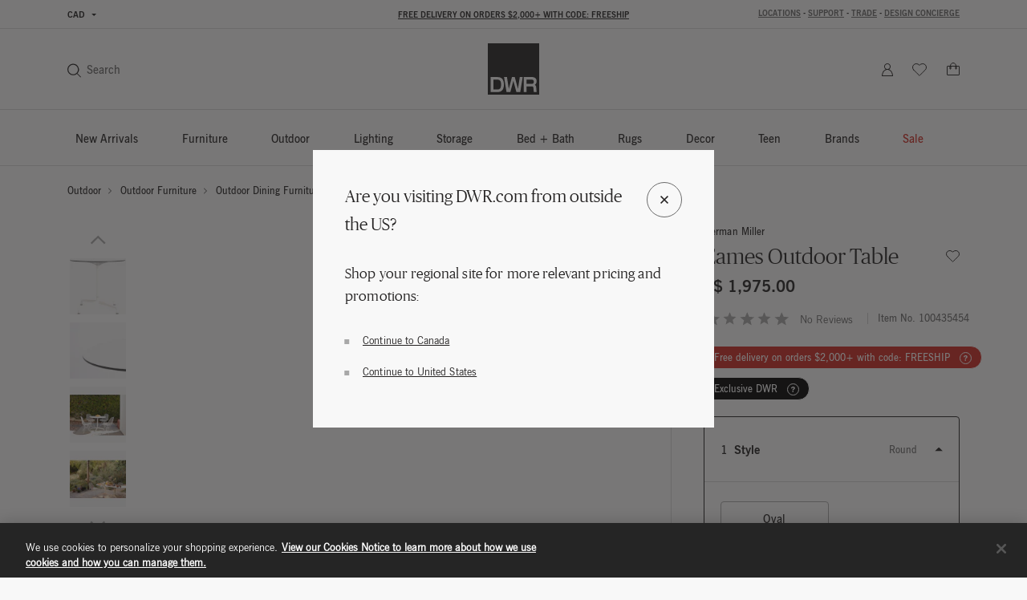

--- FILE ---
content_type: text/html;charset=UTF-8
request_url: https://www.dwr.com/outdoor-dining-tables/eames-outdoor-table/100435454.html?lang=en_CA
body_size: 66319
content:
<!DOCTYPE html>
<html lang="en">
<head>

    <script>
	window.addEventListener('unhandledrejection', (event) => {
		const isUnhandledMarxentError = event.reason?.stack?.includes?.('Mxt') ?? false;
		if (!isUnhandledMarxentError) {
			event.stopImmediatePropagation();
		}
	});
</script>

<!-- Start VWO Async SmartCode -->
<link rel="preconnect" href="https://dev.visualwebsiteoptimizer.com" />
<script type='text/javascript' id='vwoCode'>
window._vwo_code || (function() {
var account_id=772147,
version=2.0,
settings_tolerance=2000,
hide_element='body',
hide_element_style = 'opacity:0 !important;filter:alpha(opacity=0) !important;background:none !important',
/* DO NOT EDIT BELOW THIS LINE */
f=false,w=window,d=document,v=d.querySelector('#vwoCode'),cK='_vwo_'+account_id+'_settings',cc={};try{var c=JSON.parse(localStorage.getItem('_vwo_'+account_id+'_config'));cc=c&&typeof c==='object'?c:{}}catch(e){}var stT=cc.stT==='session'?w.sessionStorage:w.localStorage;code={use_existing_jquery:function(){return typeof use_existing_jquery!=='undefined'?use_existing_jquery:undefined},library_tolerance:function(){return typeof library_tolerance!=='undefined'?library_tolerance:undefined},settings_tolerance:function(){return cc.sT||settings_tolerance},hide_element_style:function(){return'{'+(cc.hES||hide_element_style)+'}'},hide_element:function(){return typeof cc.hE==='string'?cc.hE:hide_element},getVersion:function(){return version},finish:function(){if(!f){f=true;var e=d.getElementById('_vis_opt_path_hides');if(e)e.parentNode.removeChild(e)}},finished:function(){return f},load:function(e){var t=this.getSettings(),n=d.createElement('script'),i=this;if(t){n.textContent=t;d.getElementsByTagName('head')[0].appendChild(n);if(!w.VWO||VWO.caE){stT.removeItem(cK);i.load(e)}}else{n.fetchPriority='high';n.src=e;n.type='text/javascript';n.onerror=function(){_vwo_code.finish()};d.getElementsByTagName('head')[0].appendChild(n)}},getSettings:function(){try{var e=stT.getItem(cK);if(!e){return}e=JSON.parse(e);if(Date.now()>e.e){stT.removeItem(cK);return}return e.s}catch(e){return}},init:function(){if(d.URL.indexOf('__vwo_disable__')>-1)return;var e=this.settings_tolerance();w._vwo_settings_timer=setTimeout(function(){_vwo_code.finish();stT.removeItem(cK)},e);var t=d.currentScript,n=d.createElement('style'),i=this.hide_element(),r=t&&!t.async&&i?i+this.hide_element_style():'',c=d.getElementsByTagName('head')[0];n.setAttribute('id','_vis_opt_path_hides');v&&n.setAttribute('nonce',v.nonce);n.setAttribute('type','text/css');if(n.styleSheet)n.styleSheet.cssText=r;else n.appendChild(d.createTextNode(r));c.appendChild(n);this.load('https://dev.visualwebsiteoptimizer.com/j.php?a='+account_id+'&u='+encodeURIComponent(d.URL)+'&vn='+version)}};w._vwo_code=code;code.init();})();
</script>
<!-- End VWO Async SmartCode -->

<link rel="preconnect" href="https://cdn.cookielaw.org/" />
<link rel="preconnect" href="https://h.online-metrix.net/" />
<link rel="preconnect" href="https://images.hermanmiller.group/" />
<link rel="preload" as="script" href="https://cdn.cookielaw.org/scripttemplates/otSDKStub.js" />
<link rel="prefetch" href="/on/demandware.static/Sites-dwr-Site/-/en_CA/v1769163792158/webfonts/1120753/2ee64045-9bad-4ff8-a2bb-842399d6a212.woff2" as="font" type="font/woff2" crossorigin />
<link rel="prefetch" href="/on/demandware.static/Sites-dwr-Site/-/en_CA/v1769163792158/webfonts/1120759/032946da-2b79-466c-a445-d74ef8fd9e0f.woff2" as="font" type="font/woff2" crossorigin />
<link rel="prefetch" href="/on/demandware.static/Sites-dwr-Site/-/en_CA/v1769163792158/webfonts/1120741/eec52085-9e19-4dbd-aea5-505dc5593968.woff2" as="font" type="font/woff2" crossorigin />

    <link rel="preload" href="/on/demandware.static/Sites-dwr-Site/-/en_CA/v1769163792158/webfonts/PublicoBanner-Light-Web.woff2" as="font" type="font/woff2" crossorigin />
    <link rel="preload" href="/on/demandware.static/Sites-dwr-Site/-/en_CA/v1769163792158/webfonts/PublicoBanner-Roman-Web.woff2" as="font" type="font/woff2" crossorigin />

<link rel="preload" as="style" href="/on/demandware.static/Sites-dwr-Site/-/en_CA/v1769163792158/css/global.css" />

    <link rel="preload" as="style" href="/on/demandware.static/Sites-dwr-Site/-/en_CA/v1769163792158/css/product/detail.css" />

    <link rel="preload" as="style" href="/on/demandware.static/Sites-dwr-Site/-/en_CA/v1769163792158/css/storeLocator.css" />

    <link rel="preload" as="style" href="/on/demandware.static/Sites-dwr-Site/-/en_CA/v1769163792158/css/calendar.css" />

    <link rel="preload" as="style" href="/on/demandware.static/Sites-dwr-Site/-/en_CA/v1769163792158/css/powerReviews.css" />



<script type="text/javascript">
;window.NREUM||(NREUM={});NREUM.init={session_replay:{enabled:true,block_selector:'',mask_text_selector:'*',sampling_rate:10.0,error_sampling_rate:100.0,mask_all_inputs:true,collect_fonts:true,inline_images:false,inline_stylesheet:true,fix_stylesheets:true,preload:false,mask_input_options:{}},distributed_tracing:{enabled:true},performance:{capture_measures:true},browser_consent_mode:{enabled:false},privacy:{cookies_enabled:true},ajax:{deny_list:["bam.nr-data.net", "cdn.cookielaw.org", "px.ads.linkedin.com", "www.affirm.com", "cdn-assets.affirm.com", "k-us1.az.contentsquare.net", "c.az.contentsquare.net", "ct.pinterest.com", "events.api.boomtrain.com", "hermanmiller.us-1.evergage.com", "edge.curalate.com", "analytics.google.com", "distillery.wistia.com", "embed-cloudfront.wistia.com", "ui.powerreviews.com", "p.cquotient.com", "www.google.com", "idx.liadm.com", "rp.liadm.com", "api.chat.bambuser.com", "assets.3dcloud.io", "insight.adsrvr.org", "hemsync.clickagy.com", "aorta.clickagy.com", "js.zi-scripts.com"]}};

;NREUM.loader_config={accountID:"4143442",trustKey:"1504694",agentID:"1134443410",licenseKey:"NRJS-1e341410631bfd7b621",applicationID:"1134443410"};
;NREUM.info={beacon:"bam.nr-data.net",errorBeacon:"bam.nr-data.net",licenseKey:"NRJS-1e341410631bfd7b621",applicationID:"1134443410",sa:1};
;/*! For license information please see nr-loader-full-1.304.0.min.js.LICENSE.txt */
(()=>{var e,t,r={384:(e,t,r)=>{"use strict";r.d(t,{NT:()=>a,US:()=>u,Zm:()=>o,bQ:()=>d,dV:()=>c,pV:()=>l});var n=r(6154),i=r(1863),s=r(1910);const a={beacon:"bam.nr-data.net",errorBeacon:"bam.nr-data.net"};function o(){return n.gm.NREUM||(n.gm.NREUM={}),void 0===n.gm.newrelic&&(n.gm.newrelic=n.gm.NREUM),n.gm.NREUM}function c(){let e=o();return e.o||(e.o={ST:n.gm.setTimeout,SI:n.gm.setImmediate||n.gm.setInterval,CT:n.gm.clearTimeout,XHR:n.gm.XMLHttpRequest,REQ:n.gm.Request,EV:n.gm.Event,PR:n.gm.Promise,MO:n.gm.MutationObserver,FETCH:n.gm.fetch,WS:n.gm.WebSocket},(0,s.i)(...Object.values(e.o))),e}function d(e,t){let r=o();r.initializedAgents??={},t.initializedAt={ms:(0,i.t)(),date:new Date},r.initializedAgents[e]=t}function u(e,t){o()[e]=t}function l(){return function(){let e=o();const t=e.info||{};e.info={beacon:a.beacon,errorBeacon:a.errorBeacon,...t}}(),function(){let e=o();const t=e.init||{};e.init={...t}}(),c(),function(){let e=o();const t=e.loader_config||{};e.loader_config={...t}}(),o()}},782:(e,t,r)=>{"use strict";r.d(t,{T:()=>n});const n=r(860).K7.pageViewTiming},860:(e,t,r)=>{"use strict";r.d(t,{$J:()=>u,K7:()=>c,P3:()=>d,XX:()=>i,Yy:()=>o,df:()=>s,qY:()=>n,v4:()=>a});const n="events",i="jserrors",s="browser/blobs",a="rum",o="browser/logs",c={ajax:"ajax",genericEvents:"generic_events",jserrors:i,logging:"logging",metrics:"metrics",pageAction:"page_action",pageViewEvent:"page_view_event",pageViewTiming:"page_view_timing",sessionReplay:"session_replay",sessionTrace:"session_trace",softNav:"soft_navigations",spa:"spa"},d={[c.pageViewEvent]:1,[c.pageViewTiming]:2,[c.metrics]:3,[c.jserrors]:4,[c.spa]:5,[c.ajax]:6,[c.sessionTrace]:7,[c.softNav]:8,[c.sessionReplay]:9,[c.logging]:10,[c.genericEvents]:11},u={[c.pageViewEvent]:a,[c.pageViewTiming]:n,[c.ajax]:n,[c.spa]:n,[c.softNav]:n,[c.metrics]:i,[c.jserrors]:i,[c.sessionTrace]:s,[c.sessionReplay]:s,[c.logging]:o,[c.genericEvents]:"ins"}},944:(e,t,r)=>{"use strict";r.d(t,{R:()=>i});var n=r(3241);function i(e,t){"function"==typeof console.debug&&(console.debug("New Relic Warning: https://github.com/newrelic/newrelic-browser-agent/blob/main/docs/warning-codes.md#".concat(e),t),(0,n.W)({agentIdentifier:null,drained:null,type:"data",name:"warn",feature:"warn",data:{code:e,secondary:t}}))}},993:(e,t,r)=>{"use strict";r.d(t,{A$:()=>s,ET:()=>a,TZ:()=>o,p_:()=>i});var n=r(860);const i={ERROR:"ERROR",WARN:"WARN",INFO:"INFO",DEBUG:"DEBUG",TRACE:"TRACE"},s={OFF:0,ERROR:1,WARN:2,INFO:3,DEBUG:4,TRACE:5},a="log",o=n.K7.logging},1687:(e,t,r)=>{"use strict";r.d(t,{Ak:()=>d,Ze:()=>h,x3:()=>u});var n=r(3241),i=r(7836),s=r(3606),a=r(860),o=r(2646);const c={};function d(e,t){const r={staged:!1,priority:a.P3[t]||0};l(e),c[e].get(t)||c[e].set(t,r)}function u(e,t){e&&c[e]&&(c[e].get(t)&&c[e].delete(t),g(e,t,!1),c[e].size&&f(e))}function l(e){if(!e)throw new Error("agentIdentifier required");c[e]||(c[e]=new Map)}function h(e="",t="feature",r=!1){if(l(e),!e||!c[e].get(t)||r)return g(e,t);c[e].get(t).staged=!0,f(e)}function f(e){const t=Array.from(c[e]);t.every(([e,t])=>t.staged)&&(t.sort((e,t)=>e[1].priority-t[1].priority),t.forEach(([t])=>{c[e].delete(t),g(e,t)}))}function g(e,t,r=!0){const a=e?i.ee.get(e):i.ee,c=s.i.handlers;if(!a.aborted&&a.backlog&&c){if((0,n.W)({agentIdentifier:e,type:"lifecycle",name:"drain",feature:t}),r){const e=a.backlog[t],r=c[t];if(r){for(let t=0;e&&t<e.length;++t)p(e[t],r);Object.entries(r).forEach(([e,t])=>{Object.values(t||{}).forEach(t=>{t[0]?.on&&t[0]?.context()instanceof o.y&&t[0].on(e,t[1])})})}}a.isolatedBacklog||delete c[t],a.backlog[t]=null,a.emit("drain-"+t,[])}}function p(e,t){var r=e[1];Object.values(t[r]||{}).forEach(t=>{var r=e[0];if(t[0]===r){var n=t[1],i=e[3],s=e[2];n.apply(i,s)}})}},1741:(e,t,r)=>{"use strict";r.d(t,{W:()=>s});var n=r(944),i=r(4261);class s{#e(e,...t){if(this[e]!==s.prototype[e])return this[e](...t);(0,n.R)(35,e)}addPageAction(e,t){return this.#e(i.hG,e,t)}register(e){return this.#e(i.eY,e)}recordCustomEvent(e,t){return this.#e(i.fF,e,t)}setPageViewName(e,t){return this.#e(i.Fw,e,t)}setCustomAttribute(e,t,r){return this.#e(i.cD,e,t,r)}noticeError(e,t){return this.#e(i.o5,e,t)}setUserId(e){return this.#e(i.Dl,e)}setApplicationVersion(e){return this.#e(i.nb,e)}setErrorHandler(e){return this.#e(i.bt,e)}addRelease(e,t){return this.#e(i.k6,e,t)}log(e,t){return this.#e(i.$9,e,t)}start(){return this.#e(i.d3)}finished(e){return this.#e(i.BL,e)}recordReplay(){return this.#e(i.CH)}pauseReplay(){return this.#e(i.Tb)}addToTrace(e){return this.#e(i.U2,e)}setCurrentRouteName(e){return this.#e(i.PA,e)}interaction(e){return this.#e(i.dT,e)}wrapLogger(e,t,r){return this.#e(i.Wb,e,t,r)}measure(e,t){return this.#e(i.V1,e,t)}consent(e){return this.#e(i.Pv,e)}}},1863:(e,t,r)=>{"use strict";function n(){return Math.floor(performance.now())}r.d(t,{t:()=>n})},1910:(e,t,r)=>{"use strict";r.d(t,{i:()=>s});var n=r(944);const i=new Map;function s(...e){return e.every(e=>{if(i.has(e))return i.get(e);const t="function"==typeof e?e.toString():"",r=t.includes("[native code]"),s=t.includes("nrWrapper");return r||s||(0,n.R)(64,e?.name||t),i.set(e,r),r})}},2555:(e,t,r)=>{"use strict";r.d(t,{D:()=>o,f:()=>a});var n=r(384),i=r(8122);const s={beacon:n.NT.beacon,errorBeacon:n.NT.errorBeacon,licenseKey:void 0,applicationID:void 0,sa:void 0,queueTime:void 0,applicationTime:void 0,ttGuid:void 0,user:void 0,account:void 0,product:void 0,extra:void 0,jsAttributes:{},userAttributes:void 0,atts:void 0,transactionName:void 0,tNamePlain:void 0};function a(e){try{return!!e.licenseKey&&!!e.errorBeacon&&!!e.applicationID}catch(e){return!1}}const o=e=>(0,i.a)(e,s)},2614:(e,t,r)=>{"use strict";r.d(t,{BB:()=>a,H3:()=>n,g:()=>d,iL:()=>c,tS:()=>o,uh:()=>i,wk:()=>s});const n="NRBA",i="SESSION",s=144e5,a=18e5,o={STARTED:"session-started",PAUSE:"session-pause",RESET:"session-reset",RESUME:"session-resume",UPDATE:"session-update"},c={SAME_TAB:"same-tab",CROSS_TAB:"cross-tab"},d={OFF:0,FULL:1,ERROR:2}},2646:(e,t,r)=>{"use strict";r.d(t,{y:()=>n});class n{constructor(e){this.contextId=e}}},2843:(e,t,r)=>{"use strict";r.d(t,{G:()=>s,u:()=>i});var n=r(3878);function i(e,t=!1,r,i){(0,n.DD)("visibilitychange",function(){if(t)return void("hidden"===document.visibilityState&&e());e(document.visibilityState)},r,i)}function s(e,t,r){(0,n.sp)("pagehide",e,t,r)}},3241:(e,t,r)=>{"use strict";r.d(t,{W:()=>s});var n=r(6154);const i="newrelic";function s(e={}){try{n.gm.dispatchEvent(new CustomEvent(i,{detail:e}))}catch(e){}}},3304:(e,t,r)=>{"use strict";r.d(t,{A:()=>s});var n=r(7836);const i=()=>{const e=new WeakSet;return(t,r)=>{if("object"==typeof r&&null!==r){if(e.has(r))return;e.add(r)}return r}};function s(e){try{return JSON.stringify(e,i())??""}catch(e){try{n.ee.emit("internal-error",[e])}catch(e){}return""}}},3333:(e,t,r)=>{"use strict";r.d(t,{$v:()=>u,TZ:()=>n,Xh:()=>c,Zp:()=>i,kd:()=>d,mq:()=>o,nf:()=>a,qN:()=>s});const n=r(860).K7.genericEvents,i=["auxclick","click","copy","keydown","paste","scrollend"],s=["focus","blur"],a=4,o=1e3,c=2e3,d=["PageAction","UserAction","BrowserPerformance"],u={RESOURCES:"experimental.resources",REGISTER:"register"}},3434:(e,t,r)=>{"use strict";r.d(t,{Jt:()=>s,YM:()=>d});var n=r(7836),i=r(5607);const s="nr@original:".concat(i.W),a=50;var o=Object.prototype.hasOwnProperty,c=!1;function d(e,t){return e||(e=n.ee),r.inPlace=function(e,t,n,i,s){n||(n="");const a="-"===n.charAt(0);for(let o=0;o<t.length;o++){const c=t[o],d=e[c];l(d)||(e[c]=r(d,a?c+n:n,i,c,s))}},r.flag=s,r;function r(t,r,n,c,d){return l(t)?t:(r||(r=""),nrWrapper[s]=t,function(e,t,r){if(Object.defineProperty&&Object.keys)try{return Object.keys(e).forEach(function(r){Object.defineProperty(t,r,{get:function(){return e[r]},set:function(t){return e[r]=t,t}})}),t}catch(e){u([e],r)}for(var n in e)o.call(e,n)&&(t[n]=e[n])}(t,nrWrapper,e),nrWrapper);function nrWrapper(){var s,o,l,h;let f;try{o=this,s=[...arguments],l="function"==typeof n?n(s,o):n||{}}catch(t){u([t,"",[s,o,c],l],e)}i(r+"start",[s,o,c],l,d);const g=performance.now();let p;try{return h=t.apply(o,s),p=performance.now(),h}catch(e){throw p=performance.now(),i(r+"err",[s,o,e],l,d),f=e,f}finally{const e=p-g,t={start:g,end:p,duration:e,isLongTask:e>=a,methodName:c,thrownError:f};t.isLongTask&&i("long-task",[t,o],l,d),i(r+"end",[s,o,h],l,d)}}}function i(r,n,i,s){if(!c||t){var a=c;c=!0;try{e.emit(r,n,i,t,s)}catch(t){u([t,r,n,i],e)}c=a}}}function u(e,t){t||(t=n.ee);try{t.emit("internal-error",e)}catch(e){}}function l(e){return!(e&&"function"==typeof e&&e.apply&&!e[s])}},3606:(e,t,r)=>{"use strict";r.d(t,{i:()=>s});var n=r(9908);s.on=a;var i=s.handlers={};function s(e,t,r,s){a(s||n.d,i,e,t,r)}function a(e,t,r,i,s){s||(s="feature"),e||(e=n.d);var a=t[s]=t[s]||{};(a[r]=a[r]||[]).push([e,i])}},3738:(e,t,r)=>{"use strict";r.d(t,{He:()=>i,Kp:()=>o,Lc:()=>d,Rz:()=>u,TZ:()=>n,bD:()=>s,d3:()=>a,jx:()=>l,sl:()=>h,uP:()=>c});const n=r(860).K7.sessionTrace,i="bstResource",s="resource",a="-start",o="-end",c="fn"+a,d="fn"+o,u="pushState",l=1e3,h=3e4},3785:(e,t,r)=>{"use strict";r.d(t,{R:()=>c,b:()=>d});var n=r(9908),i=r(1863),s=r(860),a=r(3969),o=r(993);function c(e,t,r={},c=o.p_.INFO,d,u=(0,i.t)()){(0,n.p)(a.xV,["API/logging/".concat(c.toLowerCase(),"/called")],void 0,s.K7.metrics,e),(0,n.p)(o.ET,[u,t,r,c,d],void 0,s.K7.logging,e)}function d(e){return"string"==typeof e&&Object.values(o.p_).some(t=>t===e.toUpperCase().trim())}},3878:(e,t,r)=>{"use strict";function n(e,t){return{capture:e,passive:!1,signal:t}}function i(e,t,r=!1,i){window.addEventListener(e,t,n(r,i))}function s(e,t,r=!1,i){document.addEventListener(e,t,n(r,i))}r.d(t,{DD:()=>s,jT:()=>n,sp:()=>i})},3969:(e,t,r)=>{"use strict";r.d(t,{TZ:()=>n,XG:()=>o,rs:()=>i,xV:()=>a,z_:()=>s});const n=r(860).K7.metrics,i="sm",s="cm",a="storeSupportabilityMetrics",o="storeEventMetrics"},4234:(e,t,r)=>{"use strict";r.d(t,{W:()=>s});var n=r(7836),i=r(1687);class s{constructor(e,t){this.agentIdentifier=e,this.ee=n.ee.get(e),this.featureName=t,this.blocked=!1}deregisterDrain(){(0,i.x3)(this.agentIdentifier,this.featureName)}}},4261:(e,t,r)=>{"use strict";r.d(t,{$9:()=>d,BL:()=>o,CH:()=>f,Dl:()=>w,Fw:()=>y,PA:()=>m,Pl:()=>n,Pv:()=>E,Tb:()=>l,U2:()=>s,V1:()=>T,Wb:()=>x,bt:()=>b,cD:()=>v,d3:()=>R,dT:()=>c,eY:()=>g,fF:()=>h,hG:()=>i,k6:()=>a,nb:()=>p,o5:()=>u});const n="api-",i="addPageAction",s="addToTrace",a="addRelease",o="finished",c="interaction",d="log",u="noticeError",l="pauseReplay",h="recordCustomEvent",f="recordReplay",g="register",p="setApplicationVersion",m="setCurrentRouteName",v="setCustomAttribute",b="setErrorHandler",y="setPageViewName",w="setUserId",R="start",x="wrapLogger",T="measure",E="consent"},4387:(e,t,r)=>{"use strict";function n(e={}){return!(!e.id||!e.name)}function i(e){return"string"==typeof e&&e.trim().length<501||"number"==typeof e}function s(e,t){if(2!==t?.harvestEndpointVersion)return{};const r=t.agentRef.runtime.appMetadata.agents[0].entityGuid;return n(e)?{"mfe.id":e.id,"mfe.name":e.name,eventSource:e.eventSource,"parent.id":e.parent?.id||r}:{"entity.guid":r,appId:t.agentRef.info.applicationID}}r.d(t,{Ux:()=>s,c7:()=>n,yo:()=>i})},5205:(e,t,r)=>{"use strict";r.d(t,{j:()=>A});var n=r(384),i=r(1741);var s=r(2555),a=r(3333);const o=e=>{if(!e||"string"!=typeof e)return!1;try{document.createDocumentFragment().querySelector(e)}catch{return!1}return!0};var c=r(2614),d=r(944),u=r(8122);const l="[data-nr-mask]",h=e=>(0,u.a)(e,(()=>{const e={feature_flags:[],experimental:{allow_registered_children:!1,resources:!1},mask_selector:"*",block_selector:"[data-nr-block]",mask_input_options:{color:!1,date:!1,"datetime-local":!1,email:!1,month:!1,number:!1,range:!1,search:!1,tel:!1,text:!1,time:!1,url:!1,week:!1,textarea:!1,select:!1,password:!0}};return{ajax:{deny_list:void 0,block_internal:!0,enabled:!0,autoStart:!0},api:{get allow_registered_children(){return e.feature_flags.includes(a.$v.REGISTER)||e.experimental.allow_registered_children},set allow_registered_children(t){e.experimental.allow_registered_children=t},duplicate_registered_data:!1},browser_consent_mode:{enabled:!1},distributed_tracing:{enabled:void 0,exclude_newrelic_header:void 0,cors_use_newrelic_header:void 0,cors_use_tracecontext_headers:void 0,allowed_origins:void 0},get feature_flags(){return e.feature_flags},set feature_flags(t){e.feature_flags=t},generic_events:{enabled:!0,autoStart:!0},harvest:{interval:30},jserrors:{enabled:!0,autoStart:!0},logging:{enabled:!0,autoStart:!0},metrics:{enabled:!0,autoStart:!0},obfuscate:void 0,page_action:{enabled:!0},page_view_event:{enabled:!0,autoStart:!0},page_view_timing:{enabled:!0,autoStart:!0},performance:{capture_marks:!1,capture_measures:!1,capture_detail:!0,resources:{get enabled(){return e.feature_flags.includes(a.$v.RESOURCES)||e.experimental.resources},set enabled(t){e.experimental.resources=t},asset_types:[],first_party_domains:[],ignore_newrelic:!0}},privacy:{cookies_enabled:!0},proxy:{assets:void 0,beacon:void 0},session:{expiresMs:c.wk,inactiveMs:c.BB},session_replay:{autoStart:!0,enabled:!1,preload:!1,sampling_rate:10,error_sampling_rate:100,collect_fonts:!1,inline_images:!1,fix_stylesheets:!0,mask_all_inputs:!0,get mask_text_selector(){return e.mask_selector},set mask_text_selector(t){o(t)?e.mask_selector="".concat(t,",").concat(l):""===t||null===t?e.mask_selector=l:(0,d.R)(5,t)},get block_class(){return"nr-block"},get ignore_class(){return"nr-ignore"},get mask_text_class(){return"nr-mask"},get block_selector(){return e.block_selector},set block_selector(t){o(t)?e.block_selector+=",".concat(t):""!==t&&(0,d.R)(6,t)},get mask_input_options(){return e.mask_input_options},set mask_input_options(t){t&&"object"==typeof t?e.mask_input_options={...t,password:!0}:(0,d.R)(7,t)}},session_trace:{enabled:!0,autoStart:!0},soft_navigations:{enabled:!0,autoStart:!0},spa:{enabled:!0,autoStart:!0},ssl:void 0,user_actions:{enabled:!0,elementAttributes:["id","className","tagName","type"]}}})());var f=r(6154),g=r(9324);let p=0;const m={buildEnv:g.F3,distMethod:g.Xs,version:g.xv,originTime:f.WN},v={consented:!1},b={appMetadata:{},get consented(){return this.session?.state?.consent||v.consented},set consented(e){v.consented=e},customTransaction:void 0,denyList:void 0,disabled:!1,harvester:void 0,isolatedBacklog:!1,isRecording:!1,loaderType:void 0,maxBytes:3e4,obfuscator:void 0,onerror:void 0,ptid:void 0,releaseIds:{},session:void 0,timeKeeper:void 0,registeredEntities:[],jsAttributesMetadata:{bytes:0},get harvestCount(){return++p}},y=e=>{const t=(0,u.a)(e,b),r=Object.keys(m).reduce((e,t)=>(e[t]={value:m[t],writable:!1,configurable:!0,enumerable:!0},e),{});return Object.defineProperties(t,r)};var w=r(5701);const R=e=>{const t=e.startsWith("http");e+="/",r.p=t?e:"https://"+e};var x=r(7836),T=r(3241);const E={accountID:void 0,trustKey:void 0,agentID:void 0,licenseKey:void 0,applicationID:void 0,xpid:void 0},S=e=>(0,u.a)(e,E),_=new Set;function A(e,t={},r,a){let{init:o,info:c,loader_config:d,runtime:u={},exposed:l=!0}=t;if(!c){const e=(0,n.pV)();o=e.init,c=e.info,d=e.loader_config}e.init=h(o||{}),e.loader_config=S(d||{}),c.jsAttributes??={},f.bv&&(c.jsAttributes.isWorker=!0),e.info=(0,s.D)(c);const g=e.init,p=[c.beacon,c.errorBeacon];_.has(e.agentIdentifier)||(g.proxy.assets&&(R(g.proxy.assets),p.push(g.proxy.assets)),g.proxy.beacon&&p.push(g.proxy.beacon),e.beacons=[...p],function(e){const t=(0,n.pV)();Object.getOwnPropertyNames(i.W.prototype).forEach(r=>{const n=i.W.prototype[r];if("function"!=typeof n||"constructor"===n)return;let s=t[r];e[r]&&!1!==e.exposed&&"micro-agent"!==e.runtime?.loaderType&&(t[r]=(...t)=>{const n=e[r](...t);return s?s(...t):n})})}(e),(0,n.US)("activatedFeatures",w.B),e.runSoftNavOverSpa&&=!0===g.soft_navigations.enabled&&g.feature_flags.includes("soft_nav")),u.denyList=[...g.ajax.deny_list||[],...g.ajax.block_internal?p:[]],u.ptid=e.agentIdentifier,u.loaderType=r,e.runtime=y(u),_.has(e.agentIdentifier)||(e.ee=x.ee.get(e.agentIdentifier),e.exposed=l,(0,T.W)({agentIdentifier:e.agentIdentifier,drained:!!w.B?.[e.agentIdentifier],type:"lifecycle",name:"initialize",feature:void 0,data:e.config})),_.add(e.agentIdentifier)}},5270:(e,t,r)=>{"use strict";r.d(t,{Aw:()=>a,SR:()=>s,rF:()=>o});var n=r(384),i=r(7767);function s(e){return!!(0,n.dV)().o.MO&&(0,i.V)(e)&&!0===e?.session_trace.enabled}function a(e){return!0===e?.session_replay.preload&&s(e)}function o(e,t){try{if("string"==typeof t?.type){if("password"===t.type.toLowerCase())return"*".repeat(e?.length||0);if(void 0!==t?.dataset?.nrUnmask||t?.classList?.contains("nr-unmask"))return e}}catch(e){}return"string"==typeof e?e.replace(/[\S]/g,"*"):"*".repeat(e?.length||0)}},5289:(e,t,r)=>{"use strict";r.d(t,{GG:()=>s,Qr:()=>o,sB:()=>a});var n=r(3878);function i(){return"undefined"==typeof document||"complete"===document.readyState}function s(e,t){if(i())return e();(0,n.sp)("load",e,t)}function a(e){if(i())return e();(0,n.DD)("DOMContentLoaded",e)}function o(e){if(i())return e();(0,n.sp)("popstate",e)}},5607:(e,t,r)=>{"use strict";r.d(t,{W:()=>n});const n=(0,r(9566).bz)()},5701:(e,t,r)=>{"use strict";r.d(t,{B:()=>s,t:()=>a});var n=r(3241);const i=new Set,s={};function a(e,t){const r=t.agentIdentifier;s[r]??={},e&&"object"==typeof e&&(i.has(r)||(t.ee.emit("rumresp",[e]),s[r]=e,i.add(r),(0,n.W)({agentIdentifier:r,loaded:!0,drained:!0,type:"lifecycle",name:"load",feature:void 0,data:e})))}},6154:(e,t,r)=>{"use strict";r.d(t,{OF:()=>d,RI:()=>i,WN:()=>h,bv:()=>s,gm:()=>a,lR:()=>l,m:()=>c,mw:()=>o,sb:()=>u});var n=r(1863);const i="undefined"!=typeof window&&!!window.document,s="undefined"!=typeof WorkerGlobalScope&&("undefined"!=typeof self&&self instanceof WorkerGlobalScope&&self.navigator instanceof WorkerNavigator||"undefined"!=typeof globalThis&&globalThis instanceof WorkerGlobalScope&&globalThis.navigator instanceof WorkerNavigator),a=i?window:"undefined"!=typeof WorkerGlobalScope&&("undefined"!=typeof self&&self instanceof WorkerGlobalScope&&self||"undefined"!=typeof globalThis&&globalThis instanceof WorkerGlobalScope&&globalThis),o=Boolean("hidden"===a?.document?.visibilityState),c=""+a?.location,d=/iPad|iPhone|iPod/.test(a.navigator?.userAgent),u=d&&"undefined"==typeof SharedWorker,l=(()=>{const e=a.navigator?.userAgent?.match(/Firefox[/\s](\d+\.\d+)/);return Array.isArray(e)&&e.length>=2?+e[1]:0})(),h=Date.now()-(0,n.t)()},6344:(e,t,r)=>{"use strict";r.d(t,{BB:()=>u,Qb:()=>l,TZ:()=>i,Ug:()=>a,Vh:()=>s,_s:()=>o,bc:()=>d,yP:()=>c});var n=r(2614);const i=r(860).K7.sessionReplay,s="errorDuringReplay",a=.12,o={DomContentLoaded:0,Load:1,FullSnapshot:2,IncrementalSnapshot:3,Meta:4,Custom:5},c={[n.g.ERROR]:15e3,[n.g.FULL]:3e5,[n.g.OFF]:0},d={RESET:{message:"Session was reset",sm:"Reset"},IMPORT:{message:"Recorder failed to import",sm:"Import"},TOO_MANY:{message:"429: Too Many Requests",sm:"Too-Many"},TOO_BIG:{message:"Payload was too large",sm:"Too-Big"},CROSS_TAB:{message:"Session Entity was set to OFF on another tab",sm:"Cross-Tab"},ENTITLEMENTS:{message:"Session Replay is not allowed and will not be started",sm:"Entitlement"}},u=5e3,l={API:"api",RESUME:"resume",SWITCH_TO_FULL:"switchToFull",INITIALIZE:"initialize",PRELOAD:"preload"}},6389:(e,t,r)=>{"use strict";function n(e,t=500,r={}){const n=r?.leading||!1;let i;return(...r)=>{n&&void 0===i&&(e.apply(this,r),i=setTimeout(()=>{i=clearTimeout(i)},t)),n||(clearTimeout(i),i=setTimeout(()=>{e.apply(this,r)},t))}}function i(e){let t=!1;return(...r)=>{t||(t=!0,e.apply(this,r))}}r.d(t,{J:()=>i,s:()=>n})},6630:(e,t,r)=>{"use strict";r.d(t,{T:()=>n});const n=r(860).K7.pageViewEvent},6774:(e,t,r)=>{"use strict";r.d(t,{T:()=>n});const n=r(860).K7.jserrors},7295:(e,t,r)=>{"use strict";r.d(t,{Xv:()=>a,gX:()=>i,iW:()=>s});var n=[];function i(e){if(!e||s(e))return!1;if(0===n.length)return!0;for(var t=0;t<n.length;t++){var r=n[t];if("*"===r.hostname)return!1;if(o(r.hostname,e.hostname)&&c(r.pathname,e.pathname))return!1}return!0}function s(e){return void 0===e.hostname}function a(e){if(n=[],e&&e.length)for(var t=0;t<e.length;t++){let r=e[t];if(!r)continue;0===r.indexOf("http://")?r=r.substring(7):0===r.indexOf("https://")&&(r=r.substring(8));const i=r.indexOf("/");let s,a;i>0?(s=r.substring(0,i),a=r.substring(i)):(s=r,a="");let[o]=s.split(":");n.push({hostname:o,pathname:a})}}function o(e,t){return!(e.length>t.length)&&t.indexOf(e)===t.length-e.length}function c(e,t){return 0===e.indexOf("/")&&(e=e.substring(1)),0===t.indexOf("/")&&(t=t.substring(1)),""===e||e===t}},7485:(e,t,r)=>{"use strict";r.d(t,{D:()=>i});var n=r(6154);function i(e){if(0===(e||"").indexOf("data:"))return{protocol:"data"};try{const t=new URL(e,location.href),r={port:t.port,hostname:t.hostname,pathname:t.pathname,search:t.search,protocol:t.protocol.slice(0,t.protocol.indexOf(":")),sameOrigin:t.protocol===n.gm?.location?.protocol&&t.host===n.gm?.location?.host};return r.port&&""!==r.port||("http:"===t.protocol&&(r.port="80"),"https:"===t.protocol&&(r.port="443")),r.pathname&&""!==r.pathname?r.pathname.startsWith("/")||(r.pathname="/".concat(r.pathname)):r.pathname="/",r}catch(e){return{}}}},7699:(e,t,r)=>{"use strict";r.d(t,{It:()=>s,KC:()=>o,No:()=>i,qh:()=>a});var n=r(860);const i=16e3,s=1e6,a="SESSION_ERROR",o={[n.K7.logging]:!0,[n.K7.genericEvents]:!1,[n.K7.jserrors]:!1,[n.K7.ajax]:!1}},7767:(e,t,r)=>{"use strict";r.d(t,{V:()=>i});var n=r(6154);const i=e=>n.RI&&!0===e?.privacy.cookies_enabled},7836:(e,t,r)=>{"use strict";r.d(t,{P:()=>o,ee:()=>c});var n=r(384),i=r(8990),s=r(2646),a=r(5607);const o="nr@context:".concat(a.W),c=function e(t,r){var n={},a={},u={},l=!1;try{l=16===r.length&&d.initializedAgents?.[r]?.runtime.isolatedBacklog}catch(e){}var h={on:g,addEventListener:g,removeEventListener:function(e,t){var r=n[e];if(!r)return;for(var i=0;i<r.length;i++)r[i]===t&&r.splice(i,1)},emit:function(e,r,n,i,s){!1!==s&&(s=!0);if(c.aborted&&!i)return;t&&s&&t.emit(e,r,n);var o=f(n);p(e).forEach(e=>{e.apply(o,r)});var d=v()[a[e]];d&&d.push([h,e,r,o]);return o},get:m,listeners:p,context:f,buffer:function(e,t){const r=v();if(t=t||"feature",h.aborted)return;Object.entries(e||{}).forEach(([e,n])=>{a[n]=t,t in r||(r[t]=[])})},abort:function(){h._aborted=!0,Object.keys(h.backlog).forEach(e=>{delete h.backlog[e]})},isBuffering:function(e){return!!v()[a[e]]},debugId:r,backlog:l?{}:t&&"object"==typeof t.backlog?t.backlog:{},isolatedBacklog:l};return Object.defineProperty(h,"aborted",{get:()=>{let e=h._aborted||!1;return e||(t&&(e=t.aborted),e)}}),h;function f(e){return e&&e instanceof s.y?e:e?(0,i.I)(e,o,()=>new s.y(o)):new s.y(o)}function g(e,t){n[e]=p(e).concat(t)}function p(e){return n[e]||[]}function m(t){return u[t]=u[t]||e(h,t)}function v(){return h.backlog}}(void 0,"globalEE"),d=(0,n.Zm)();d.ee||(d.ee=c)},8122:(e,t,r)=>{"use strict";r.d(t,{a:()=>i});var n=r(944);function i(e,t){try{if(!e||"object"!=typeof e)return(0,n.R)(3);if(!t||"object"!=typeof t)return(0,n.R)(4);const r=Object.create(Object.getPrototypeOf(t),Object.getOwnPropertyDescriptors(t)),s=0===Object.keys(r).length?e:r;for(let a in s)if(void 0!==e[a])try{if(null===e[a]){r[a]=null;continue}Array.isArray(e[a])&&Array.isArray(t[a])?r[a]=Array.from(new Set([...e[a],...t[a]])):"object"==typeof e[a]&&"object"==typeof t[a]?r[a]=i(e[a],t[a]):r[a]=e[a]}catch(e){r[a]||(0,n.R)(1,e)}return r}catch(e){(0,n.R)(2,e)}}},8139:(e,t,r)=>{"use strict";r.d(t,{u:()=>h});var n=r(7836),i=r(3434),s=r(8990),a=r(6154);const o={},c=a.gm.XMLHttpRequest,d="addEventListener",u="removeEventListener",l="nr@wrapped:".concat(n.P);function h(e){var t=function(e){return(e||n.ee).get("events")}(e);if(o[t.debugId]++)return t;o[t.debugId]=1;var r=(0,i.YM)(t,!0);function h(e){r.inPlace(e,[d,u],"-",g)}function g(e,t){return e[1]}return"getPrototypeOf"in Object&&(a.RI&&f(document,h),c&&f(c.prototype,h),f(a.gm,h)),t.on(d+"-start",function(e,t){var n=e[1];if(null!==n&&("function"==typeof n||"object"==typeof n)&&"newrelic"!==e[0]){var i=(0,s.I)(n,l,function(){var e={object:function(){if("function"!=typeof n.handleEvent)return;return n.handleEvent.apply(n,arguments)},function:n}[typeof n];return e?r(e,"fn-",null,e.name||"anonymous"):n});this.wrapped=e[1]=i}}),t.on(u+"-start",function(e){e[1]=this.wrapped||e[1]}),t}function f(e,t,...r){let n=e;for(;"object"==typeof n&&!Object.prototype.hasOwnProperty.call(n,d);)n=Object.getPrototypeOf(n);n&&t(n,...r)}},8374:(e,t,r)=>{r.nc=(()=>{try{return document?.currentScript?.nonce}catch(e){}return""})()},8990:(e,t,r)=>{"use strict";r.d(t,{I:()=>i});var n=Object.prototype.hasOwnProperty;function i(e,t,r){if(n.call(e,t))return e[t];var i=r();if(Object.defineProperty&&Object.keys)try{return Object.defineProperty(e,t,{value:i,writable:!0,enumerable:!1}),i}catch(e){}return e[t]=i,i}},9300:(e,t,r)=>{"use strict";r.d(t,{T:()=>n});const n=r(860).K7.ajax},9324:(e,t,r)=>{"use strict";r.d(t,{AJ:()=>a,F3:()=>i,Xs:()=>s,Yq:()=>o,xv:()=>n});const n="1.304.0",i="PROD",s="CDN",a="@newrelic/rrweb",o="1.0.1"},9566:(e,t,r)=>{"use strict";r.d(t,{LA:()=>o,ZF:()=>c,bz:()=>a,el:()=>d});var n=r(6154);const i="xxxxxxxx-xxxx-4xxx-yxxx-xxxxxxxxxxxx";function s(e,t){return e?15&e[t]:16*Math.random()|0}function a(){const e=n.gm?.crypto||n.gm?.msCrypto;let t,r=0;return e&&e.getRandomValues&&(t=e.getRandomValues(new Uint8Array(30))),i.split("").map(e=>"x"===e?s(t,r++).toString(16):"y"===e?(3&s()|8).toString(16):e).join("")}function o(e){const t=n.gm?.crypto||n.gm?.msCrypto;let r,i=0;t&&t.getRandomValues&&(r=t.getRandomValues(new Uint8Array(e)));const a=[];for(var o=0;o<e;o++)a.push(s(r,i++).toString(16));return a.join("")}function c(){return o(16)}function d(){return o(32)}},9908:(e,t,r)=>{"use strict";r.d(t,{d:()=>n,p:()=>i});var n=r(7836).ee.get("handle");function i(e,t,r,i,s){s?(s.buffer([e],i),s.emit(e,t,r)):(n.buffer([e],i),n.emit(e,t,r))}}},n={};function i(e){var t=n[e];if(void 0!==t)return t.exports;var s=n[e]={exports:{}};return r[e](s,s.exports,i),s.exports}i.m=r,i.d=(e,t)=>{for(var r in t)i.o(t,r)&&!i.o(e,r)&&Object.defineProperty(e,r,{enumerable:!0,get:t[r]})},i.f={},i.e=e=>Promise.all(Object.keys(i.f).reduce((t,r)=>(i.f[r](e,t),t),[])),i.u=e=>({95:"nr-full-compressor",222:"nr-full-recorder",891:"nr-full"}[e]+"-1.304.0.min.js"),i.o=(e,t)=>Object.prototype.hasOwnProperty.call(e,t),e={},t="NRBA-1.304.0.PROD:",i.l=(r,n,s,a)=>{if(e[r])e[r].push(n);else{var o,c;if(void 0!==s)for(var d=document.getElementsByTagName("script"),u=0;u<d.length;u++){var l=d[u];if(l.getAttribute("src")==r||l.getAttribute("data-webpack")==t+s){o=l;break}}if(!o){c=!0;var h={891:"sha512-Ad1O6qAAcLYE5TsZYfyeeemC5Z7hohyfJE6AgzKAPAl0nUkqLPSSfRiLPXlS6GXiINRbUPkkd7VmjfZBHTwZxQ==",222:"sha512-d+2jDeN52nwL5XEZsW8oLT6YETXc7iczTQ0SCXrMbI5XSBPM5i++kbN0OoGFgzBHFHRvdtI4LrLTPlyTZRts+w==",95:"sha512-Hd6njRk6k/nQ/5o9iUJe1pM1K0y5CPZ/YQ/7bPnHw2kxsqJaM/gFSoJXCodajJVPcV3axe5o4qIOcntc6I9f3Q=="};(o=document.createElement("script")).charset="utf-8",i.nc&&o.setAttribute("nonce",i.nc),o.setAttribute("data-webpack",t+s),o.src=r,0!==o.src.indexOf(window.location.origin+"/")&&(o.crossOrigin="anonymous"),h[a]&&(o.integrity=h[a])}e[r]=[n];var f=(t,n)=>{o.onerror=o.onload=null,clearTimeout(g);var i=e[r];if(delete e[r],o.parentNode&&o.parentNode.removeChild(o),i&&i.forEach(e=>e(n)),t)return t(n)},g=setTimeout(f.bind(null,void 0,{type:"timeout",target:o}),12e4);o.onerror=f.bind(null,o.onerror),o.onload=f.bind(null,o.onload),c&&document.head.appendChild(o)}},i.r=e=>{"undefined"!=typeof Symbol&&Symbol.toStringTag&&Object.defineProperty(e,Symbol.toStringTag,{value:"Module"}),Object.defineProperty(e,"__esModule",{value:!0})},i.p="https://js-agent.newrelic.com/",(()=>{var e={85:0,959:0};i.f.j=(t,r)=>{var n=i.o(e,t)?e[t]:void 0;if(0!==n)if(n)r.push(n[2]);else{var s=new Promise((r,i)=>n=e[t]=[r,i]);r.push(n[2]=s);var a=i.p+i.u(t),o=new Error;i.l(a,r=>{if(i.o(e,t)&&(0!==(n=e[t])&&(e[t]=void 0),n)){var s=r&&("load"===r.type?"missing":r.type),a=r&&r.target&&r.target.src;o.message="Loading chunk "+t+" failed.\n("+s+": "+a+")",o.name="ChunkLoadError",o.type=s,o.request=a,n[1](o)}},"chunk-"+t,t)}};var t=(t,r)=>{var n,s,[a,o,c]=r,d=0;if(a.some(t=>0!==e[t])){for(n in o)i.o(o,n)&&(i.m[n]=o[n]);if(c)c(i)}for(t&&t(r);d<a.length;d++)s=a[d],i.o(e,s)&&e[s]&&e[s][0](),e[s]=0},r=self["webpackChunk:NRBA-1.304.0.PROD"]=self["webpackChunk:NRBA-1.304.0.PROD"]||[];r.forEach(t.bind(null,0)),r.push=t.bind(null,r.push.bind(r))})(),(()=>{"use strict";i(8374);var e=i(9566),t=i(1741);class r extends t.W{agentIdentifier=(0,e.LA)(16)}var n=i(860);const s=Object.values(n.K7);var a=i(5205);var o=i(9908),c=i(1863),d=i(4261),u=i(3241),l=i(944),h=i(5701),f=i(3969);function g(e,t,i,s){const a=s||i;!a||a[e]&&a[e]!==r.prototype[e]||(a[e]=function(){(0,o.p)(f.xV,["API/"+e+"/called"],void 0,n.K7.metrics,i.ee),(0,u.W)({agentIdentifier:i.agentIdentifier,drained:!!h.B?.[i.agentIdentifier],type:"data",name:"api",feature:d.Pl+e,data:{}});try{return t.apply(this,arguments)}catch(e){(0,l.R)(23,e)}})}function p(e,t,r,n,i){const s=e.info;null===r?delete s.jsAttributes[t]:s.jsAttributes[t]=r,(i||null===r)&&(0,o.p)(d.Pl+n,[(0,c.t)(),t,r],void 0,"session",e.ee)}var m=i(1687),v=i(4234),b=i(5289),y=i(6154),w=i(5270),R=i(7767),x=i(6389),T=i(7699);class E extends v.W{constructor(e,t){super(e.agentIdentifier,t),this.agentRef=e,this.abortHandler=void 0,this.featAggregate=void 0,this.loadedSuccessfully=void 0,this.onAggregateImported=new Promise(e=>{this.loadedSuccessfully=e}),this.deferred=Promise.resolve(),!1===e.init[this.featureName].autoStart?this.deferred=new Promise((t,r)=>{this.ee.on("manual-start-all",(0,x.J)(()=>{(0,m.Ak)(e.agentIdentifier,this.featureName),t()}))}):(0,m.Ak)(e.agentIdentifier,t)}importAggregator(e,t,r={}){if(this.featAggregate)return;const n=async()=>{let n;await this.deferred;try{if((0,R.V)(e.init)){const{setupAgentSession:t}=await i.e(891).then(i.bind(i,8766));n=t(e)}}catch(e){(0,l.R)(20,e),this.ee.emit("internal-error",[e]),(0,o.p)(T.qh,[e],void 0,this.featureName,this.ee)}try{if(!this.#t(this.featureName,n,e.init))return(0,m.Ze)(this.agentIdentifier,this.featureName),void this.loadedSuccessfully(!1);const{Aggregate:i}=await t();this.featAggregate=new i(e,r),e.runtime.harvester.initializedAggregates.push(this.featAggregate),this.loadedSuccessfully(!0)}catch(e){(0,l.R)(34,e),this.abortHandler?.(),(0,m.Ze)(this.agentIdentifier,this.featureName,!0),this.loadedSuccessfully(!1),this.ee&&this.ee.abort()}};y.RI?(0,b.GG)(()=>n(),!0):n()}#t(e,t,r){if(this.blocked)return!1;switch(e){case n.K7.sessionReplay:return(0,w.SR)(r)&&!!t;case n.K7.sessionTrace:return!!t;default:return!0}}}var S=i(6630),_=i(2614);class A extends E{static featureName=S.T;constructor(e){var t;super(e,S.T),this.setupInspectionEvents(e.agentIdentifier),t=e,g(d.Fw,function(e,r){"string"==typeof e&&("/"!==e.charAt(0)&&(e="/"+e),t.runtime.customTransaction=(r||"http://custom.transaction")+e,(0,o.p)(d.Pl+d.Fw,[(0,c.t)()],void 0,void 0,t.ee))},t),this.importAggregator(e,()=>i.e(891).then(i.bind(i,7550)))}setupInspectionEvents(e){const t=(t,r)=>{t&&(0,u.W)({agentIdentifier:e,timeStamp:t.timeStamp,loaded:"complete"===t.target.readyState,type:"window",name:r,data:t.target.location+""})};(0,b.sB)(e=>{t(e,"DOMContentLoaded")}),(0,b.GG)(e=>{t(e,"load")}),(0,b.Qr)(e=>{t(e,"navigate")}),this.ee.on(_.tS.UPDATE,(t,r)=>{(0,u.W)({agentIdentifier:e,type:"lifecycle",name:"session",data:r})})}}var O=i(384);var I=i(2843),N=i(782);class P extends E{static featureName=N.T;constructor(e){super(e,N.T),y.RI&&((0,I.u)(()=>(0,o.p)("docHidden",[(0,c.t)()],void 0,N.T,this.ee),!0),(0,I.G)(()=>(0,o.p)("winPagehide",[(0,c.t)()],void 0,N.T,this.ee)),this.importAggregator(e,()=>i.e(891).then(i.bind(i,9917))))}}class k extends E{static featureName=f.TZ;constructor(e){super(e,f.TZ),y.RI&&document.addEventListener("securitypolicyviolation",e=>{(0,o.p)(f.xV,["Generic/CSPViolation/Detected"],void 0,this.featureName,this.ee)}),this.importAggregator(e,()=>i.e(891).then(i.bind(i,6555)))}}var D=i(6774),j=i(3878),C=i(3304);class L{constructor(e,t,r,n,i){this.name="UncaughtError",this.message="string"==typeof e?e:(0,C.A)(e),this.sourceURL=t,this.line=r,this.column=n,this.__newrelic=i}}function M(e){return K(e)?e:new L(void 0!==e?.message?e.message:e,e?.filename||e?.sourceURL,e?.lineno||e?.line,e?.colno||e?.col,e?.__newrelic,e?.cause)}function H(e){const t="Unhandled Promise Rejection: ";if(!e?.reason)return;if(K(e.reason)){try{e.reason.message.startsWith(t)||(e.reason.message=t+e.reason.message)}catch(e){}return M(e.reason)}const r=M(e.reason);return(r.message||"").startsWith(t)||(r.message=t+r.message),r}function B(e){if(e.error instanceof SyntaxError&&!/:\d+$/.test(e.error.stack?.trim())){const t=new L(e.message,e.filename,e.lineno,e.colno,e.error.__newrelic,e.cause);return t.name=SyntaxError.name,t}return K(e.error)?e.error:M(e)}function K(e){return e instanceof Error&&!!e.stack}function W(e,t,r,i,s=(0,c.t)()){"string"==typeof e&&(e=new Error(e)),(0,o.p)("err",[e,s,!1,t,r.runtime.isRecording,void 0,i],void 0,n.K7.jserrors,r.ee),(0,o.p)("uaErr",[],void 0,n.K7.genericEvents,r.ee)}var F=i(4387),U=i(993),V=i(3785);function z(e,{customAttributes:t={},level:r=U.p_.INFO}={},n,i,s=(0,c.t)()){(0,V.R)(n.ee,e,t,r,i,s)}function G(e,t,r,i,s=(0,c.t)()){(0,o.p)(d.Pl+d.hG,[s,e,t,i],void 0,n.K7.genericEvents,r.ee)}function q(e,t,r,i,s=(0,c.t)()){const{start:a,end:u,customAttributes:h}=t||{},f={customAttributes:h||{}};if("object"!=typeof f.customAttributes||"string"!=typeof e||0===e.length)return void(0,l.R)(57);const g=(e,t)=>null==e?t:"number"==typeof e?e:e instanceof PerformanceMark?e.startTime:Number.NaN;if(f.start=g(a,0),f.end=g(u,s),Number.isNaN(f.start)||Number.isNaN(f.end))(0,l.R)(57);else{if(f.duration=f.end-f.start,!(f.duration<0))return(0,o.p)(d.Pl+d.V1,[f,e,i],void 0,n.K7.genericEvents,r.ee),f;(0,l.R)(58)}}function Z(e,t={},r,i,s=(0,c.t)()){(0,o.p)(d.Pl+d.fF,[s,e,t,i],void 0,n.K7.genericEvents,r.ee)}function X(e){g(d.eY,function(t){return Y(e,t)},e)}function Y(e,t,r){const i={};(0,l.R)(54,"newrelic.register"),t||={},t.eventSource="MicroFrontendBrowserAgent",t.licenseKey||=e.info.licenseKey,t.blocked=!1,t.parent=r||{};let s=()=>{};const a=e.runtime.registeredEntities,d=a.find(({metadata:{target:{id:e,name:r}}})=>e===t.id);if(d)return d.metadata.target.name!==t.name&&(d.metadata.target.name=t.name),d;const u=e=>{t.blocked=!0,s=e};e.init.api.allow_registered_children||u((0,x.J)(()=>(0,l.R)(55))),(0,F.c7)(t)||u((0,x.J)(()=>(0,l.R)(48,t))),(0,F.yo)(t.id)&&(0,F.yo)(t.name)||u((0,x.J)(()=>(0,l.R)(48,t)));const h={addPageAction:(r,n={})=>m(G,[r,{...i,...n},e],t),log:(r,n={})=>m(z,[r,{...n,customAttributes:{...i,...n.customAttributes||{}}},e],t),measure:(r,n={})=>m(q,[r,{...n,customAttributes:{...i,...n.customAttributes||{}}},e],t),noticeError:(r,n={})=>m(W,[r,{...i,...n},e],t),register:(t={})=>m(Y,[e,t],h.metadata.target),recordCustomEvent:(r,n={})=>m(Z,[r,{...i,...n},e],t),setApplicationVersion:e=>p("application.version",e),setCustomAttribute:(e,t)=>p(e,t),setUserId:e=>p("enduser.id",e),metadata:{customAttributes:i,target:t}},g=()=>(t.blocked&&s(),t.blocked);g()||a.push(h);const p=(e,t)=>{g()||(i[e]=t)},m=(t,r,i)=>{if(g())return;const s=(0,c.t)();(0,o.p)(f.xV,["API/register/".concat(t.name,"/called")],void 0,n.K7.metrics,e.ee);try{return e.init.api.duplicate_registered_data&&"register"!==t.name&&t(...r,void 0,s),t(...r,i,s)}catch(e){(0,l.R)(50,e)}};return h}class J extends E{static featureName=D.T;constructor(e){var t;super(e,D.T),t=e,g(d.o5,(e,r)=>W(e,r,t),t),function(e){g(d.bt,function(t){e.runtime.onerror=t},e)}(e),function(e){let t=0;g(d.k6,function(e,r){++t>10||(this.runtime.releaseIds[e.slice(-200)]=(""+r).slice(-200))},e)}(e),X(e);try{this.removeOnAbort=new AbortController}catch(e){}this.ee.on("internal-error",(t,r)=>{this.abortHandler&&(0,o.p)("ierr",[M(t),(0,c.t)(),!0,{},e.runtime.isRecording,r],void 0,this.featureName,this.ee)}),y.gm.addEventListener("unhandledrejection",t=>{this.abortHandler&&(0,o.p)("err",[H(t),(0,c.t)(),!1,{unhandledPromiseRejection:1},e.runtime.isRecording],void 0,this.featureName,this.ee)},(0,j.jT)(!1,this.removeOnAbort?.signal)),y.gm.addEventListener("error",t=>{this.abortHandler&&(0,o.p)("err",[B(t),(0,c.t)(),!1,{},e.runtime.isRecording],void 0,this.featureName,this.ee)},(0,j.jT)(!1,this.removeOnAbort?.signal)),this.abortHandler=this.#r,this.importAggregator(e,()=>i.e(891).then(i.bind(i,2176)))}#r(){this.removeOnAbort?.abort(),this.abortHandler=void 0}}var Q=i(8990);let ee=1;function te(e){const t=typeof e;return!e||"object"!==t&&"function"!==t?-1:e===y.gm?0:(0,Q.I)(e,"nr@id",function(){return ee++})}function re(e){if("string"==typeof e&&e.length)return e.length;if("object"==typeof e){if("undefined"!=typeof ArrayBuffer&&e instanceof ArrayBuffer&&e.byteLength)return e.byteLength;if("undefined"!=typeof Blob&&e instanceof Blob&&e.size)return e.size;if(!("undefined"!=typeof FormData&&e instanceof FormData))try{return(0,C.A)(e).length}catch(e){return}}}var ne=i(8139),ie=i(7836),se=i(3434);const ae={},oe=["open","send"];function ce(e){var t=e||ie.ee;const r=function(e){return(e||ie.ee).get("xhr")}(t);if(void 0===y.gm.XMLHttpRequest)return r;if(ae[r.debugId]++)return r;ae[r.debugId]=1,(0,ne.u)(t);var n=(0,se.YM)(r),i=y.gm.XMLHttpRequest,s=y.gm.MutationObserver,a=y.gm.Promise,o=y.gm.setInterval,c="readystatechange",d=["onload","onerror","onabort","onloadstart","onloadend","onprogress","ontimeout"],u=[],h=y.gm.XMLHttpRequest=function(e){const t=new i(e),s=r.context(t);try{r.emit("new-xhr",[t],s),t.addEventListener(c,(a=s,function(){var e=this;e.readyState>3&&!a.resolved&&(a.resolved=!0,r.emit("xhr-resolved",[],e)),n.inPlace(e,d,"fn-",b)}),(0,j.jT)(!1))}catch(e){(0,l.R)(15,e);try{r.emit("internal-error",[e])}catch(e){}}var a;return t};function f(e,t){n.inPlace(t,["onreadystatechange"],"fn-",b)}if(function(e,t){for(var r in e)t[r]=e[r]}(i,h),h.prototype=i.prototype,n.inPlace(h.prototype,oe,"-xhr-",b),r.on("send-xhr-start",function(e,t){f(e,t),function(e){u.push(e),s&&(g?g.then(v):o?o(v):(p=-p,m.data=p))}(t)}),r.on("open-xhr-start",f),s){var g=a&&a.resolve();if(!o&&!a){var p=1,m=document.createTextNode(p);new s(v).observe(m,{characterData:!0})}}else t.on("fn-end",function(e){e[0]&&e[0].type===c||v()});function v(){for(var e=0;e<u.length;e++)f(0,u[e]);u.length&&(u=[])}function b(e,t){return t}return r}var de="fetch-",ue=de+"body-",le=["arrayBuffer","blob","json","text","formData"],he=y.gm.Request,fe=y.gm.Response,ge="prototype";const pe={};function me(e){const t=function(e){return(e||ie.ee).get("fetch")}(e);if(!(he&&fe&&y.gm.fetch))return t;if(pe[t.debugId]++)return t;function r(e,r,n){var i=e[r];"function"==typeof i&&(e[r]=function(){var e,r=[...arguments],s={};t.emit(n+"before-start",[r],s),s[ie.P]&&s[ie.P].dt&&(e=s[ie.P].dt);var a=i.apply(this,r);return t.emit(n+"start",[r,e],a),a.then(function(e){return t.emit(n+"end",[null,e],a),e},function(e){throw t.emit(n+"end",[e],a),e})})}return pe[t.debugId]=1,le.forEach(e=>{r(he[ge],e,ue),r(fe[ge],e,ue)}),r(y.gm,"fetch",de),t.on(de+"end",function(e,r){var n=this;if(r){var i=r.headers.get("content-length");null!==i&&(n.rxSize=i),t.emit(de+"done",[null,r],n)}else t.emit(de+"done",[e],n)}),t}var ve=i(7485);class be{constructor(e){this.agentRef=e}generateTracePayload(t){const r=this.agentRef.loader_config;if(!this.shouldGenerateTrace(t)||!r)return null;var n=(r.accountID||"").toString()||null,i=(r.agentID||"").toString()||null,s=(r.trustKey||"").toString()||null;if(!n||!i)return null;var a=(0,e.ZF)(),o=(0,e.el)(),c=Date.now(),d={spanId:a,traceId:o,timestamp:c};return(t.sameOrigin||this.isAllowedOrigin(t)&&this.useTraceContextHeadersForCors())&&(d.traceContextParentHeader=this.generateTraceContextParentHeader(a,o),d.traceContextStateHeader=this.generateTraceContextStateHeader(a,c,n,i,s)),(t.sameOrigin&&!this.excludeNewrelicHeader()||!t.sameOrigin&&this.isAllowedOrigin(t)&&this.useNewrelicHeaderForCors())&&(d.newrelicHeader=this.generateTraceHeader(a,o,c,n,i,s)),d}generateTraceContextParentHeader(e,t){return"00-"+t+"-"+e+"-01"}generateTraceContextStateHeader(e,t,r,n,i){return i+"@nr=0-1-"+r+"-"+n+"-"+e+"----"+t}generateTraceHeader(e,t,r,n,i,s){if(!("function"==typeof y.gm?.btoa))return null;var a={v:[0,1],d:{ty:"Browser",ac:n,ap:i,id:e,tr:t,ti:r}};return s&&n!==s&&(a.d.tk=s),btoa((0,C.A)(a))}shouldGenerateTrace(e){return this.agentRef.init?.distributed_tracing?.enabled&&this.isAllowedOrigin(e)}isAllowedOrigin(e){var t=!1;const r=this.agentRef.init?.distributed_tracing;if(e.sameOrigin)t=!0;else if(r?.allowed_origins instanceof Array)for(var n=0;n<r.allowed_origins.length;n++){var i=(0,ve.D)(r.allowed_origins[n]);if(e.hostname===i.hostname&&e.protocol===i.protocol&&e.port===i.port){t=!0;break}}return t}excludeNewrelicHeader(){var e=this.agentRef.init?.distributed_tracing;return!!e&&!!e.exclude_newrelic_header}useNewrelicHeaderForCors(){var e=this.agentRef.init?.distributed_tracing;return!!e&&!1!==e.cors_use_newrelic_header}useTraceContextHeadersForCors(){var e=this.agentRef.init?.distributed_tracing;return!!e&&!!e.cors_use_tracecontext_headers}}var ye=i(9300),we=i(7295);function Re(e){return"string"==typeof e?e:e instanceof(0,O.dV)().o.REQ?e.url:y.gm?.URL&&e instanceof URL?e.href:void 0}var xe=["load","error","abort","timeout"],Te=xe.length,Ee=(0,O.dV)().o.REQ,Se=(0,O.dV)().o.XHR;const _e="X-NewRelic-App-Data";class Ae extends E{static featureName=ye.T;constructor(e){super(e,ye.T),this.dt=new be(e),this.handler=(e,t,r,n)=>(0,o.p)(e,t,r,n,this.ee);try{const e={xmlhttprequest:"xhr",fetch:"fetch",beacon:"beacon"};y.gm?.performance?.getEntriesByType("resource").forEach(t=>{if(t.initiatorType in e&&0!==t.responseStatus){const r={status:t.responseStatus},i={rxSize:t.transferSize,duration:Math.floor(t.duration),cbTime:0};Oe(r,t.name),this.handler("xhr",[r,i,t.startTime,t.responseEnd,e[t.initiatorType]],void 0,n.K7.ajax)}})}catch(e){}me(this.ee),ce(this.ee),function(e,t,r,i){function s(e){var t=this;t.totalCbs=0,t.called=0,t.cbTime=0,t.end=E,t.ended=!1,t.xhrGuids={},t.lastSize=null,t.loadCaptureCalled=!1,t.params=this.params||{},t.metrics=this.metrics||{},t.latestLongtaskEnd=0,e.addEventListener("load",function(r){S(t,e)},(0,j.jT)(!1)),y.lR||e.addEventListener("progress",function(e){t.lastSize=e.loaded},(0,j.jT)(!1))}function a(e){this.params={method:e[0]},Oe(this,e[1]),this.metrics={}}function d(t,r){e.loader_config.xpid&&this.sameOrigin&&r.setRequestHeader("X-NewRelic-ID",e.loader_config.xpid);var n=i.generateTracePayload(this.parsedOrigin);if(n){var s=!1;n.newrelicHeader&&(r.setRequestHeader("newrelic",n.newrelicHeader),s=!0),n.traceContextParentHeader&&(r.setRequestHeader("traceparent",n.traceContextParentHeader),n.traceContextStateHeader&&r.setRequestHeader("tracestate",n.traceContextStateHeader),s=!0),s&&(this.dt=n)}}function u(e,r){var n=this.metrics,i=e[0],s=this;if(n&&i){var a=re(i);a&&(n.txSize=a)}this.startTime=(0,c.t)(),this.body=i,this.listener=function(e){try{"abort"!==e.type||s.loadCaptureCalled||(s.params.aborted=!0),("load"!==e.type||s.called===s.totalCbs&&(s.onloadCalled||"function"!=typeof r.onload)&&"function"==typeof s.end)&&s.end(r)}catch(e){try{t.emit("internal-error",[e])}catch(e){}}};for(var o=0;o<Te;o++)r.addEventListener(xe[o],this.listener,(0,j.jT)(!1))}function l(e,t,r){this.cbTime+=e,t?this.onloadCalled=!0:this.called+=1,this.called!==this.totalCbs||!this.onloadCalled&&"function"==typeof r.onload||"function"!=typeof this.end||this.end(r)}function h(e,t){var r=""+te(e)+!!t;this.xhrGuids&&!this.xhrGuids[r]&&(this.xhrGuids[r]=!0,this.totalCbs+=1)}function g(e,t){var r=""+te(e)+!!t;this.xhrGuids&&this.xhrGuids[r]&&(delete this.xhrGuids[r],this.totalCbs-=1)}function p(){this.endTime=(0,c.t)()}function m(e,r){r instanceof Se&&"load"===e[0]&&t.emit("xhr-load-added",[e[1],e[2]],r)}function v(e,r){r instanceof Se&&"load"===e[0]&&t.emit("xhr-load-removed",[e[1],e[2]],r)}function b(e,t,r){t instanceof Se&&("onload"===r&&(this.onload=!0),("load"===(e[0]&&e[0].type)||this.onload)&&(this.xhrCbStart=(0,c.t)()))}function w(e,r){this.xhrCbStart&&t.emit("xhr-cb-time",[(0,c.t)()-this.xhrCbStart,this.onload,r],r)}function R(e){var t,r=e[1]||{};if("string"==typeof e[0]?0===(t=e[0]).length&&y.RI&&(t=""+y.gm.location.href):e[0]&&e[0].url?t=e[0].url:y.gm?.URL&&e[0]&&e[0]instanceof URL?t=e[0].href:"function"==typeof e[0].toString&&(t=e[0].toString()),"string"==typeof t&&0!==t.length){t&&(this.parsedOrigin=(0,ve.D)(t),this.sameOrigin=this.parsedOrigin.sameOrigin);var n=i.generateTracePayload(this.parsedOrigin);if(n&&(n.newrelicHeader||n.traceContextParentHeader))if(e[0]&&e[0].headers)o(e[0].headers,n)&&(this.dt=n);else{var s={};for(var a in r)s[a]=r[a];s.headers=new Headers(r.headers||{}),o(s.headers,n)&&(this.dt=n),e.length>1?e[1]=s:e.push(s)}}function o(e,t){var r=!1;return t.newrelicHeader&&(e.set("newrelic",t.newrelicHeader),r=!0),t.traceContextParentHeader&&(e.set("traceparent",t.traceContextParentHeader),t.traceContextStateHeader&&e.set("tracestate",t.traceContextStateHeader),r=!0),r}}function x(e,t){this.params={},this.metrics={},this.startTime=(0,c.t)(),this.dt=t,e.length>=1&&(this.target=e[0]),e.length>=2&&(this.opts=e[1]);var r=this.opts||{},n=this.target;Oe(this,Re(n));var i=(""+(n&&n instanceof Ee&&n.method||r.method||"GET")).toUpperCase();this.params.method=i,this.body=r.body,this.txSize=re(r.body)||0}function T(e,t){if(this.endTime=(0,c.t)(),this.params||(this.params={}),(0,we.iW)(this.params))return;let i;this.params.status=t?t.status:0,"string"==typeof this.rxSize&&this.rxSize.length>0&&(i=+this.rxSize);const s={txSize:this.txSize,rxSize:i,duration:(0,c.t)()-this.startTime};r("xhr",[this.params,s,this.startTime,this.endTime,"fetch"],this,n.K7.ajax)}function E(e){const t=this.params,i=this.metrics;if(!this.ended){this.ended=!0;for(let t=0;t<Te;t++)e.removeEventListener(xe[t],this.listener,!1);t.aborted||(0,we.iW)(t)||(i.duration=(0,c.t)()-this.startTime,this.loadCaptureCalled||4!==e.readyState?null==t.status&&(t.status=0):S(this,e),i.cbTime=this.cbTime,r("xhr",[t,i,this.startTime,this.endTime,"xhr"],this,n.K7.ajax))}}function S(e,r){e.params.status=r.status;var i=function(e,t){var r=e.responseType;return"json"===r&&null!==t?t:"arraybuffer"===r||"blob"===r||"json"===r?re(e.response):"text"===r||""===r||void 0===r?re(e.responseText):void 0}(r,e.lastSize);if(i&&(e.metrics.rxSize=i),e.sameOrigin&&r.getAllResponseHeaders().indexOf(_e)>=0){var s=r.getResponseHeader(_e);s&&((0,o.p)(f.rs,["Ajax/CrossApplicationTracing/Header/Seen"],void 0,n.K7.metrics,t),e.params.cat=s.split(", ").pop())}e.loadCaptureCalled=!0}t.on("new-xhr",s),t.on("open-xhr-start",a),t.on("open-xhr-end",d),t.on("send-xhr-start",u),t.on("xhr-cb-time",l),t.on("xhr-load-added",h),t.on("xhr-load-removed",g),t.on("xhr-resolved",p),t.on("addEventListener-end",m),t.on("removeEventListener-end",v),t.on("fn-end",w),t.on("fetch-before-start",R),t.on("fetch-start",x),t.on("fn-start",b),t.on("fetch-done",T)}(e,this.ee,this.handler,this.dt),this.importAggregator(e,()=>i.e(891).then(i.bind(i,3845)))}}function Oe(e,t){var r=(0,ve.D)(t),n=e.params||e;n.hostname=r.hostname,n.port=r.port,n.protocol=r.protocol,n.host=r.hostname+":"+r.port,n.pathname=r.pathname,e.parsedOrigin=r,e.sameOrigin=r.sameOrigin}const Ie={},Ne=["pushState","replaceState"];function Pe(e){const t=function(e){return(e||ie.ee).get("history")}(e);return!y.RI||Ie[t.debugId]++||(Ie[t.debugId]=1,(0,se.YM)(t).inPlace(window.history,Ne,"-")),t}var ke=i(3738);function De(e){g(d.BL,function(t=Date.now()){const r=t-y.WN;r<0&&(0,l.R)(62,t),(0,o.p)(f.XG,[d.BL,{time:r}],void 0,n.K7.metrics,e.ee),e.addToTrace({name:d.BL,start:t,origin:"nr"}),(0,o.p)(d.Pl+d.hG,[r,d.BL],void 0,n.K7.genericEvents,e.ee)},e)}const{He:je,bD:Ce,d3:Le,Kp:Me,TZ:He,Lc:Be,uP:Ke,Rz:We}=ke;class Fe extends E{static featureName=He;constructor(e){var t;super(e,He),t=e,g(d.U2,function(e){if(!(e&&"object"==typeof e&&e.name&&e.start))return;const r={n:e.name,s:e.start-y.WN,e:(e.end||e.start)-y.WN,o:e.origin||"",t:"api"};r.s<0||r.e<0||r.e<r.s?(0,l.R)(61,{start:r.s,end:r.e}):(0,o.p)("bstApi",[r],void 0,n.K7.sessionTrace,t.ee)},t),De(e);if(!(0,R.V)(e.init))return void this.deregisterDrain();const r=this.ee;let s;Pe(r),this.eventsEE=(0,ne.u)(r),this.eventsEE.on(Ke,function(e,t){this.bstStart=(0,c.t)()}),this.eventsEE.on(Be,function(e,t){(0,o.p)("bst",[e[0],t,this.bstStart,(0,c.t)()],void 0,n.K7.sessionTrace,r)}),r.on(We+Le,function(e){this.time=(0,c.t)(),this.startPath=location.pathname+location.hash}),r.on(We+Me,function(e){(0,o.p)("bstHist",[location.pathname+location.hash,this.startPath,this.time],void 0,n.K7.sessionTrace,r)});try{s=new PerformanceObserver(e=>{const t=e.getEntries();(0,o.p)(je,[t],void 0,n.K7.sessionTrace,r)}),s.observe({type:Ce,buffered:!0})}catch(e){}this.importAggregator(e,()=>i.e(891).then(i.bind(i,6974)),{resourceObserver:s})}}var Ue=i(6344);class Ve extends E{static featureName=Ue.TZ;#n;recorder;constructor(e){var t;let r;super(e,Ue.TZ),t=e,g(d.CH,function(){(0,o.p)(d.CH,[],void 0,n.K7.sessionReplay,t.ee)},t),function(e){g(d.Tb,function(){(0,o.p)(d.Tb,[],void 0,n.K7.sessionReplay,e.ee)},e)}(e);try{r=JSON.parse(localStorage.getItem("".concat(_.H3,"_").concat(_.uh)))}catch(e){}(0,w.SR)(e.init)&&this.ee.on(d.CH,()=>this.#i()),this.#s(r)&&this.importRecorder().then(e=>{e.startRecording(Ue.Qb.PRELOAD,r?.sessionReplayMode)}),this.importAggregator(this.agentRef,()=>i.e(891).then(i.bind(i,6167)),this),this.ee.on("err",e=>{this.blocked||this.agentRef.runtime.isRecording&&(this.errorNoticed=!0,(0,o.p)(Ue.Vh,[e],void 0,this.featureName,this.ee))})}#s(e){return e&&(e.sessionReplayMode===_.g.FULL||e.sessionReplayMode===_.g.ERROR)||(0,w.Aw)(this.agentRef.init)}importRecorder(){return this.recorder?Promise.resolve(this.recorder):(this.#n??=Promise.all([i.e(891),i.e(222)]).then(i.bind(i,4866)).then(({Recorder:e})=>(this.recorder=new e(this),this.recorder)).catch(e=>{throw this.ee.emit("internal-error",[e]),this.blocked=!0,e}),this.#n)}#i(){this.blocked||(this.featAggregate?this.featAggregate.mode!==_.g.FULL&&this.featAggregate.initializeRecording(_.g.FULL,!0,Ue.Qb.API):this.importRecorder().then(()=>{this.recorder.startRecording(Ue.Qb.API,_.g.FULL)}))}}var ze=i(3333);const Ge={},qe=new Set;function Ze(e){return"string"==typeof e?{type:"string",size:(new TextEncoder).encode(e).length}:e instanceof ArrayBuffer?{type:"ArrayBuffer",size:e.byteLength}:e instanceof Blob?{type:"Blob",size:e.size}:e instanceof DataView?{type:"DataView",size:e.byteLength}:ArrayBuffer.isView(e)?{type:"TypedArray",size:e.byteLength}:{type:"unknown",size:0}}class Xe{constructor(t,r){this.timestamp=(0,c.t)(),this.currentUrl=window.location.href,this.socketId=(0,e.LA)(8),this.requestedUrl=t,this.requestedProtocols=Array.isArray(r)?r.join(","):r||"",this.openedAt=void 0,this.protocol=void 0,this.extensions=void 0,this.binaryType=void 0,this.messageOrigin=void 0,this.messageCount=void 0,this.messageBytes=void 0,this.messageBytesMin=void 0,this.messageBytesMax=void 0,this.messageTypes=void 0,this.sendCount=void 0,this.sendBytes=void 0,this.sendBytesMin=void 0,this.sendBytesMax=void 0,this.sendTypes=void 0,this.closedAt=void 0,this.closeCode=void 0,this.closeReason=void 0,this.closeWasClean=void 0,this.connectedDuration=void 0,this.hasErrors=void 0}}class Ye extends E{static featureName=ze.TZ;constructor(e){super(e,ze.TZ);const t=e.init.feature_flags.includes("websockets"),r=e.init.feature_flags.includes("user_frustrations"),s=[e.init.page_action.enabled,e.init.performance.capture_marks,e.init.performance.capture_measures,e.init.performance.resources.enabled,e.init.user_actions.enabled,t];var a;let u,l;if(a=e,g(d.hG,(e,t)=>G(e,t,a),a),function(e){g(d.fF,(t,r)=>Z(t,r,e),e)}(e),De(e),X(e),function(e){g(d.V1,(t,r)=>q(t,r,e),e)}(e),y.RI&&r&&(me(this.ee),ce(this.ee),u=Pe(this.ee)),t&&(l=function(e){if(!(0,O.dV)().o.WS)return e;const t=e.get("websockets");if(Ge[t.debugId]++)return t;Ge[t.debugId]=1,(0,I.G)(()=>{const e=(0,c.t)();qe.forEach(r=>{r.nrData.closedAt=e,r.nrData.closeCode=1001,r.nrData.closeReason="Page navigating away",r.nrData.closeWasClean=!1,r.nrData.openedAt&&(r.nrData.connectedDuration=e-r.nrData.openedAt),t.emit("ws",[r.nrData],r)})});class r extends WebSocket{static name="WebSocket";static toString(){return"function WebSocket() { [native code] }"}toString(){return"[object WebSocket]"}get[Symbol.toStringTag](){return r.name}#a(e){(e.__newrelic??={}).socketId=this.nrData.socketId,this.nrData.hasErrors??=!0}constructor(...e){super(...e),this.nrData=new Xe(e[0],e[1]),this.addEventListener("open",()=>{this.nrData.openedAt=(0,c.t)(),["protocol","extensions","binaryType"].forEach(e=>{this.nrData[e]=this[e]}),qe.add(this)}),this.addEventListener("message",e=>{const{type:t,size:r}=Ze(e.data);this.nrData.messageOrigin??=e.origin,this.nrData.messageCount=(this.nrData.messageCount??0)+1,this.nrData.messageBytes=(this.nrData.messageBytes??0)+r,this.nrData.messageBytesMin=Math.min(this.nrData.messageBytesMin??1/0,r),this.nrData.messageBytesMax=Math.max(this.nrData.messageBytesMax??0,r),(this.nrData.messageTypes??"").includes(t)||(this.nrData.messageTypes=this.nrData.messageTypes?"".concat(this.nrData.messageTypes,",").concat(t):t)}),this.addEventListener("close",e=>{this.nrData.closedAt=(0,c.t)(),this.nrData.closeCode=e.code,this.nrData.closeReason=e.reason,this.nrData.closeWasClean=e.wasClean,this.nrData.connectedDuration=this.nrData.closedAt-this.nrData.openedAt,qe.delete(this),t.emit("ws",[this.nrData],this)})}addEventListener(e,t,...r){const n=this,i="function"==typeof t?function(...e){try{return t.apply(this,e)}catch(e){throw n.#a(e),e}}:t?.handleEvent?{handleEvent:function(...e){try{return t.handleEvent.apply(t,e)}catch(e){throw n.#a(e),e}}}:t;return super.addEventListener(e,i,...r)}send(e){if(this.readyState===WebSocket.OPEN){const{type:t,size:r}=Ze(e);this.nrData.sendCount=(this.nrData.sendCount??0)+1,this.nrData.sendBytes=(this.nrData.sendBytes??0)+r,this.nrData.sendBytesMin=Math.min(this.nrData.sendBytesMin??1/0,r),this.nrData.sendBytesMax=Math.max(this.nrData.sendBytesMax??0,r),(this.nrData.sendTypes??"").includes(t)||(this.nrData.sendTypes=this.nrData.sendTypes?"".concat(this.nrData.sendTypes,",").concat(t):t)}try{return super.send(e)}catch(e){throw this.#a(e),e}}close(...e){try{super.close(...e)}catch(e){throw this.#a(e),e}}}return y.gm.WebSocket=r,t}(this.ee)),y.RI){if(e.init.user_actions.enabled&&(ze.Zp.forEach(e=>(0,j.sp)(e,e=>(0,o.p)("ua",[e],void 0,this.featureName,this.ee),!0)),ze.qN.forEach(e=>{const t=(0,x.s)(e=>{(0,o.p)("ua",[e],void 0,this.featureName,this.ee)},500,{leading:!0});(0,j.sp)(e,t)}),r)){function h(t){const r=(0,ve.D)(t);return e.beacons.includes(r.hostname+":"+r.port)}function f(){u.emit("navChange")}y.gm.addEventListener("error",()=>{(0,o.p)("uaErr",[],void 0,n.K7.genericEvents,this.ee)},(0,j.jT)(!1,this.removeOnAbort?.signal)),this.ee.on("open-xhr-start",(e,t)=>{h(e[1])||t.addEventListener("readystatechange",()=>{2===t.readyState&&(0,o.p)("uaXhr",[],void 0,n.K7.genericEvents,this.ee)})}),this.ee.on("fetch-start",e=>{e.length>=1&&!h(Re(e[0]))&&(0,o.p)("uaXhr",[],void 0,n.K7.genericEvents,this.ee)}),u.on("pushState-end",f),u.on("replaceState-end",f),window.addEventListener("hashchange",f,(0,j.jT)(!0,this.removeOnAbort?.signal)),window.addEventListener("popstate",f,(0,j.jT)(!0,this.removeOnAbort?.signal))}if(e.init.performance.resources.enabled&&y.gm.PerformanceObserver?.supportedEntryTypes.includes("resource")){new PerformanceObserver(e=>{e.getEntries().forEach(e=>{(0,o.p)("browserPerformance.resource",[e],void 0,this.featureName,this.ee)})}).observe({type:"resource",buffered:!0})}}t&&l.on("ws",e=>{(0,o.p)("ws-complete",[e],void 0,this.featureName,this.ee)});try{this.removeOnAbort=new AbortController}catch(p){}this.abortHandler=()=>{this.removeOnAbort?.abort(),this.abortHandler=void 0},s.some(e=>e)?this.importAggregator(e,()=>i.e(891).then(i.bind(i,8019))):this.deregisterDrain()}}var Je=i(2646);const Qe=new Map;function $e(e,t,r,n){if("object"!=typeof t||!t||"string"!=typeof r||!r||"function"!=typeof t[r])return(0,l.R)(29);const i=function(e){return(e||ie.ee).get("logger")}(e),s=(0,se.YM)(i),a=new Je.y(ie.P);a.level=n.level,a.customAttributes=n.customAttributes;const o=t[r]?.[se.Jt]||t[r];return Qe.set(o,a),s.inPlace(t,[r],"wrap-logger-",()=>Qe.get(o)),i}var et=i(1910);class tt extends E{static featureName=U.TZ;constructor(e){var t;super(e,U.TZ),t=e,g(d.$9,(e,r)=>z(e,r,t),t),function(e){g(d.Wb,(t,r,{customAttributes:n={},level:i=U.p_.INFO}={})=>{$e(e.ee,t,r,{customAttributes:n,level:i})},e)}(e),X(e);const r=this.ee;["log","error","warn","info","debug","trace"].forEach(e=>{(0,et.i)(y.gm.console[e]),$e(r,y.gm.console,e,{level:"log"===e?"info":e})}),this.ee.on("wrap-logger-end",function([e]){const{level:t,customAttributes:n}=this;(0,V.R)(r,e,n,t)}),this.importAggregator(e,()=>i.e(891).then(i.bind(i,5288)))}}new class extends r{constructor(e){var t;(super(),y.gm)?(this.features={},(0,O.bQ)(this.agentIdentifier,this),this.desiredFeatures=new Set(e.features||[]),this.desiredFeatures.add(A),this.runSoftNavOverSpa=[...this.desiredFeatures].some(e=>e.featureName===n.K7.softNav),(0,a.j)(this,e,e.loaderType||"agent"),t=this,g(d.cD,function(e,r,n=!1){if("string"==typeof e){if(["string","number","boolean"].includes(typeof r)||null===r)return p(t,e,r,d.cD,n);(0,l.R)(40,typeof r)}else(0,l.R)(39,typeof e)},t),function(e){g(d.Dl,function(t){if("string"==typeof t||null===t)return p(e,"enduser.id",t,d.Dl,!0);(0,l.R)(41,typeof t)},e)}(this),function(e){g(d.nb,function(t){if("string"==typeof t||null===t)return p(e,"application.version",t,d.nb,!1);(0,l.R)(42,typeof t)},e)}(this),function(e){g(d.d3,function(){e.ee.emit("manual-start-all")},e)}(this),function(e){g(d.Pv,function(t=!0){if("boolean"==typeof t){if((0,o.p)(d.Pl+d.Pv,[t],void 0,"session",e.ee),e.runtime.consented=t,t){const t=e.features.page_view_event;t.onAggregateImported.then(e=>{const r=t.featAggregate;e&&!r.sentRum&&r.sendRum()})}}else(0,l.R)(65,typeof t)},e)}(this),this.run()):(0,l.R)(21)}get config(){return{info:this.info,init:this.init,loader_config:this.loader_config,runtime:this.runtime}}get api(){return this}run(){try{const e=function(e){const t={};return s.forEach(r=>{t[r]=!!e[r]?.enabled}),t}(this.init),t=[...this.desiredFeatures];t.sort((e,t)=>n.P3[e.featureName]-n.P3[t.featureName]),t.forEach(t=>{if(!e[t.featureName]&&t.featureName!==n.K7.pageViewEvent)return;if(this.runSoftNavOverSpa&&t.featureName===n.K7.spa)return;if(!this.runSoftNavOverSpa&&t.featureName===n.K7.softNav)return;const r=function(e){switch(e){case n.K7.ajax:return[n.K7.jserrors];case n.K7.sessionTrace:return[n.K7.ajax,n.K7.pageViewEvent];case n.K7.sessionReplay:return[n.K7.sessionTrace];case n.K7.pageViewTiming:return[n.K7.pageViewEvent];default:return[]}}(t.featureName).filter(e=>!(e in this.features));r.length>0&&(0,l.R)(36,{targetFeature:t.featureName,missingDependencies:r}),this.features[t.featureName]=new t(this)})}catch(e){(0,l.R)(22,e);for(const e in this.features)this.features[e].abortHandler?.();const t=(0,O.Zm)();delete t.initializedAgents[this.agentIdentifier]?.features,delete this.sharedAggregator;return t.ee.get(this.agentIdentifier).abort(),!1}}}({features:[A,P,Fe,Ve,Ae,k,J,Ye,tt],loaderType:"pro"})})()})();
</script>
<!-- //common/scripts.isml -->
<script defer src="/on/demandware.static/Sites-dwr-Site/-/en_CA/v1769163792158/js/polyfills.js"></script>
<script defer src="/on/demandware.static/Sites-dwr-Site/-/en_CA/v1769163792158/js/chunks/runtime.js"></script>
<script defer src="/on/demandware.static/Sites-dwr-Site/-/en_CA/v1769163792158/js/chunks/vendors.js"></script>
<script defer src="/on/demandware.static/Sites-dwr-Site/-/en_CA/v1769163792158/js/main.js"></script>





    <script defer src="/on/demandware.static/Sites-dwr-Site/-/en_CA/v1769163792158/js/productDetail.js"></script>

    <script defer src="https://maps.googleapis.com/maps/api/js?key=AIzaSyCVbxqzGHtdmVfHDnjIXrq1FdCh_cgYVAE"></script>

    <script defer src="/on/demandware.static/Sites-dwr-Site/-/en_CA/v1769163792158/js/storeDetails.js"></script>

    <script defer src="/on/demandware.static/Sites-dwr-Site/-/en_CA/v1769163792158/js/vcn.js"></script>



    


	<script>
	  var _affirm_config = { 
	    public_api_key:  "Z4LK1B62XFS0NUUQ",
	    script:          "https://cdn1.affirm.com/js/v2/affirm.js",
	    session_id:		 "-rxswTtqwREfR02ahgyirju9eoJ1XRPEl0I="	
	  };
	  (function(l,g,m,e,a,f,b){var d,c=l[m]||{},h=document.createElement(f),n=document.getElementsByTagName(f)[0],k=function(a,b,c){return function(){a[b]._.push([c,arguments])}};c[e]=k(c,e,"set");d=c[e];c[a]={};c[a]._=[];d._=[];c[a][b]=k(c,a,b);a=0;for(b="set add save post open empty reset on off trigger ready setProduct".split(" ");a<b.length;a++)d[b[a]]=k(c,e,b[a]);a=0;for(b=["get","token","url","items"];a<b.length;a++)d[b[a]]=function(){};h.async=!0;h.src=g[f];n.parentNode.insertBefore(h,n);delete g[f];d(g);l[m]=c})(window,_affirm_config,"affirm","checkout","ui","script","ready");
	</script>
	<link href="/on/demandware.static/Sites-dwr-Site/-/en_CA/v1769163792158/css/affirmstyle.css" type="text/css" rel="stylesheet" media="print" onload="this.media = 'all'" />


<meta charset="UTF-8"/>

<meta http-equiv="x-ua-compatible" content="ie=edge"/>

<meta name="viewport" content="width=device-width, initial-scale=1"/>


<title>Eames Outdoor Table – Design Within Reach</title>

<meta name="description" content="Shop the Eames Outdoor Table and see our wide selection of Outdoor Dining Tables at Design Within Reach."/>



    
        <meta name='twitter:title' content='Eames Outdoor Table &ndash; Design Within Reach' />
    

    
        <meta name='twitter:description' content='Shop the Eames Outdoor Table and see our wide selection of Outdoor Dining Tables at Design Within Reach. In stock, exclusive, and ready to ship -- authentic modern furniture from iconic designers.' />
    

    
        <meta property='og:title' content='Eames Outdoor Table &ndash; Design Within Reach' />
    

    
        <meta property='og:url' content='https://www.dwr.com/outdoor-dining-tables/eames-outdoor-table/100435454.html?lang=en_CA' />
    

    
        <meta property='og:description' content='Shop the Eames Outdoor Table and see our wide selection of Outdoor Dining Tables at Design Within Reach. In stock, exclusive, and ready to ship &ndash; authentic modern furniture from iconic designers.' />
    





    
    
    
    

    
        
            <link rel="canonical" href="https://www.dwr.com/outdoor-dining-tables/eames-outdoor-table/2566074.html?lang=en_CA" />
            
                
                
                
                
                    <link rel="alternate" hreflang="x-default" href="https://www.dwr.com/outdoor-dining-tables/eames-outdoor-table/2566074.html?lang=en_US" />
                
                <link rel="alternate" hreflang="en-US" href="https://www.dwr.com/outdoor-dining-tables/eames-outdoor-table/2566074.html?lang=en_US" />
            
                
                
                
                
                <link rel="alternate" hreflang="en-CA" href="https://www.dwr.com/outdoor-dining-tables/eames-outdoor-table/2566074.html?lang=en_CA" />
            
        
    



<link rel="icon" type="image/png" sizes="32x32" href="/on/demandware.static/Sites-dwr-Site/-/default/dwcfe274e5/favicon/favicon-32x32.png" />
<link rel="icon" type="image/png" sizes="16x16" href="/on/demandware.static/Sites-dwr-Site/-/default/dw737c158d/favicon/favicon-16x16.png" />
<link rel="shortcut icon" href="/on/demandware.static/Sites-dwr-Site/-/default/dw69f92ea6/favicon/favicon.ico" />
<link rel="icon" type="/image/ico" href="/on/demandware.static/Sites-dwr-Site/-/default/dw69f92ea6/favicon/favicon.ico" /> <!-- IE fix for 404 and 500 error pages -->
<link rel="apple-touch-icon" sizes="180x180" href="/on/demandware.static/Sites-dwr-Site/-/default/dw6d9568de/favicon/apple-touch-icon.png" />
<link rel="mask-icon" href="/on/demandware.static/Sites-dwr-Site/-/default/dw079d5259/favicon/safari-pinned-tab.svg" color="#ce2a22" />
<link rel="manifest" href="/on/demandware.static/Sites-dwr-Site/-/default/dw64ad35b0/favicon/site.webmanifest" />
<meta name="msapplication-TileColor" content="#ffffff" />
<meta name="msapplication-config" content="/on/demandware.static/Sites-dwr-Site/-/default/dw5aec830b/favicon/browserconfig.xml" />
<meta name="theme-color" content="#ffffff" />




<link rel="stylesheet" href="/on/demandware.static/Sites-dwr-Site/-/en_CA/v1769163792158/css/global.css"  />

    <link rel="stylesheet" href="/on/demandware.static/Sites-dwr-Site/-/en_CA/v1769163792158/css/product/detail.css"  />

    <link rel="stylesheet" href="/on/demandware.static/Sites-dwr-Site/-/en_CA/v1769163792158/css/storeLocator.css"  />

    <link rel="stylesheet" href="/on/demandware.static/Sites-dwr-Site/-/en_CA/v1769163792158/css/calendar.css"  />

    <link rel="stylesheet" href="/on/demandware.static/Sites-dwr-Site/-/en_CA/v1769163792158/css/powerReviews.css"  />



    <meta name="google-site-verification" content="xtWLZ8SvY3oNGO6CPJTW1lTM6HxL8oN5sRTW9bUYOzg" />



    

<script>
var CRL8_SITENAME = "designwithinreach-yg9gu5";
!function(){var e=window.crl8=window.crl8||{},n=!1,i=[];e.ready=function(e){n?e():i.push(e)},e.pixel=e.pixel||function(){e.pixel.q.push(arguments)},e.pixel.q=e.pixel.q||[];var t=window.document,o=t.createElement("script"),c=e.debug||-1!==t.location.search.indexOf("crl8-debug=true")?"js":"min.js";o.async=!0,o.src=t.location.protocol+"//edge.curalate.com/sites/"+CRL8_SITENAME+"/site/latest/site."+c,o.onload=function(){n=!0,i.forEach(function(e){e()})};var r=t.getElementsByTagName("script")[0];r.parentNode.insertBefore(o,r.nextSibling)}();
</script>


<!-- Signifyd Modification Start -->

    <script async type="text/javascript" id="sig-api" data-order-session-id="aHR0cHM6Ly93d3cuZHdyLmNvbWVjZjlkMzgzZWRkOTQxNGM1NDgzNDUxNzRm" src="https://cdn-scripts.signifyd.com/api/script-tag.js"></script>


<!-- Signifyd Modification End -->





<script>
let productNameSpace = 'product';
let searchNameSpace = 'search';
let currentNameSpace = 'product';
let generatedData = [{"pageType":"product detail page","ecommerce":{"currencyCode":"CAD","detail":{"actionField":{"list":"Product Detail Page"},"products":[{"id":"2566074","name":"Eames Outdoor Table","price":"1975.00","category":"outdoor-dining-tables","brand":"brands-herman-miller","product_url":"https://www.dwr.com/outdoor-dining-tables/eames-outdoor-table/100435454.html?lang=en_CA","variant":"100435454","in_stock":true}]}}}];
if (productNameSpace === currentNameSpace) {
let key = window.location.pathname+window.location.search;
let listID = localStorage.getItem(key);
if (generatedData && listID) {
generatedData[0].ecommerce.detail.actionField.list = listID;
localStorage.removeItem(key);
}
}
dataLayer = generatedData || [];
let index = 1;
var last;
if (searchNameSpace === currentNameSpace) {
var generatedSplittedData = [];
dataLayer = generatedSplittedData.length > 0 ?[generatedSplittedData[0]] : [];
last = generatedSplittedData.length > index ? generatedSplittedData[index].ecommerce.impressions[0].id : null;
}
document.addEventListener('DOMContentLoaded', function () {
if ('tagManager' in window && window.tagManager) {
window.tagManager.init('product');
}
});
document.addEventListener('scroll', function () {
if (searchNameSpace === currentNameSpace && last && index < generatedSplittedData.length && window.jQuery) {
var scrollDistance = $(window).scrollTop() + $(window).height();
if (!$('[data-pid="' + generatedSplittedData[index].ecommerce.impressions[0].variant + '"]').length) {
return;
}
var topDistance = $('[data-pid="' + last + '"]').length > 0 ? $('[data-pid="' + last + '"]').offset().top : $('[data-pid="' + generatedSplittedData[index].ecommerce.impressions[0].variant + '"]').offset().top;
if (topDistance <= scrollDistance) {
dataLayer.push(generatedSplittedData[index]);
index++;
last = generatedSplittedData.length > index ? generatedSplittedData[index].ecommerce.impressions[0].id : null;
}
}
});
</script>

<script>
dataLayer = dataLayer.concat({"sfccID":"abr6uq7ggEmpVqATTO5bksoHvb","loggedInState":false,"pageLanguage":"en_US"});
</script>






<!-- Google Tag Manager -->
<script>
(function(w,d,s,l,i){w[l]=w[l]||[];w[l].push({'gtm.start': new Date().getTime(),event:'gtm.js'});var f=d.getElementsByTagName(s)[0],j=d.createElement(s),dl=l!='dataLayer'?'&l='+l:'';j.async=true;j.src='//www.googletagmanager.com/gtm.js?id='+i+dl;f.parentNode.insertBefore(j,f);})(window,document,'script','dataLayer','GTM-TCC2PM');
</script>
<!-- End Google Tag Manager -->










<script type="text/javascript">//<!--
/* <![CDATA[ (head-active_data.js) */
var dw = (window.dw || {});
dw.ac = {
    _analytics: null,
    _events: [],
    _category: "",
    _searchData: "",
    _anact: "",
    _anact_nohit_tag: "",
    _analytics_enabled: "true",
    _timeZone: "US/Eastern",
    _capture: function(configs) {
        if (Object.prototype.toString.call(configs) === "[object Array]") {
            configs.forEach(captureObject);
            return;
        }
        dw.ac._events.push(configs);
    },
	capture: function() { 
		dw.ac._capture(arguments);
		// send to CQ as well:
		if (window.CQuotient) {
			window.CQuotient.trackEventsFromAC(arguments);
		}
	},
    EV_PRD_SEARCHHIT: "searchhit",
    EV_PRD_DETAIL: "detail",
    EV_PRD_RECOMMENDATION: "recommendation",
    EV_PRD_SETPRODUCT: "setproduct",
    applyContext: function(context) {
        if (typeof context === "object" && context.hasOwnProperty("category")) {
        	dw.ac._category = context.category;
        }
        if (typeof context === "object" && context.hasOwnProperty("searchData")) {
        	dw.ac._searchData = context.searchData;
        }
    },
    setDWAnalytics: function(analytics) {
        dw.ac._analytics = analytics;
    },
    eventsIsEmpty: function() {
        return 0 == dw.ac._events.length;
    }
};
/* ]]> */
// -->
</script>
<script type="text/javascript">//<!--
/* <![CDATA[ (head-cquotient.js) */
var CQuotient = window.CQuotient = {};
CQuotient.clientId = 'bfcd-dwr';
CQuotient.realm = 'BFCD';
CQuotient.siteId = 'dwr';
CQuotient.instanceType = 'prd';
CQuotient.locale = 'en_CA';
CQuotient.fbPixelId = '__UNKNOWN__';
CQuotient.activities = [];
CQuotient.cqcid='';
CQuotient.cquid='';
CQuotient.cqeid='';
CQuotient.cqlid='';
CQuotient.apiHost='api.cquotient.com';
/* Turn this on to test against Staging Einstein */
/* CQuotient.useTest= true; */
CQuotient.useTest = ('true' === 'false');
CQuotient.initFromCookies = function () {
	var ca = document.cookie.split(';');
	for(var i=0;i < ca.length;i++) {
	  var c = ca[i];
	  while (c.charAt(0)==' ') c = c.substring(1,c.length);
	  if (c.indexOf('cqcid=') == 0) {
		CQuotient.cqcid=c.substring('cqcid='.length,c.length);
	  } else if (c.indexOf('cquid=') == 0) {
		  var value = c.substring('cquid='.length,c.length);
		  if (value) {
		  	var split_value = value.split("|", 3);
		  	if (split_value.length > 0) {
			  CQuotient.cquid=split_value[0];
		  	}
		  	if (split_value.length > 1) {
			  CQuotient.cqeid=split_value[1];
		  	}
		  	if (split_value.length > 2) {
			  CQuotient.cqlid=split_value[2];
		  	}
		  }
	  }
	}
}
CQuotient.getCQCookieId = function () {
	if(window.CQuotient.cqcid == '')
		window.CQuotient.initFromCookies();
	return window.CQuotient.cqcid;
};
CQuotient.getCQUserId = function () {
	if(window.CQuotient.cquid == '')
		window.CQuotient.initFromCookies();
	return window.CQuotient.cquid;
};
CQuotient.getCQHashedEmail = function () {
	if(window.CQuotient.cqeid == '')
		window.CQuotient.initFromCookies();
	return window.CQuotient.cqeid;
};
CQuotient.getCQHashedLogin = function () {
	if(window.CQuotient.cqlid == '')
		window.CQuotient.initFromCookies();
	return window.CQuotient.cqlid;
};
CQuotient.trackEventsFromAC = function (/* Object or Array */ events) {
try {
	if (Object.prototype.toString.call(events) === "[object Array]") {
		events.forEach(_trackASingleCQEvent);
	} else {
		CQuotient._trackASingleCQEvent(events);
	}
} catch(err) {}
};
CQuotient._trackASingleCQEvent = function ( /* Object */ event) {
	if (event && event.id) {
		if (event.type === dw.ac.EV_PRD_DETAIL) {
			CQuotient.trackViewProduct( {id:'', alt_id: event.id, type: 'raw_sku'} );
		} // not handling the other dw.ac.* events currently
	}
};
CQuotient.trackViewProduct = function(/* Object */ cqParamData){
	var cq_params = {};
	cq_params.cookieId = CQuotient.getCQCookieId();
	cq_params.userId = CQuotient.getCQUserId();
	cq_params.emailId = CQuotient.getCQHashedEmail();
	cq_params.loginId = CQuotient.getCQHashedLogin();
	cq_params.product = cqParamData.product;
	cq_params.realm = cqParamData.realm;
	cq_params.siteId = cqParamData.siteId;
	cq_params.instanceType = cqParamData.instanceType;
	cq_params.locale = CQuotient.locale;
	
	if(CQuotient.sendActivity) {
		CQuotient.sendActivity(CQuotient.clientId, 'viewProduct', cq_params);
	} else {
		CQuotient.activities.push({activityType: 'viewProduct', parameters: cq_params});
	}
};
/* ]]> */
// -->
</script>
<!-- Demandware Apple Pay -->

<style type="text/css">ISAPPLEPAY{display:inline}.dw-apple-pay-button,.dw-apple-pay-button:hover,.dw-apple-pay-button:active{background-color:black;background-image:-webkit-named-image(apple-pay-logo-white);background-position:50% 50%;background-repeat:no-repeat;background-size:75% 60%;border-radius:5px;border:1px solid black;box-sizing:border-box;margin:5px auto;min-height:30px;min-width:100px;padding:0}
.dw-apple-pay-button:after{content:'Apple Pay';visibility:hidden}.dw-apple-pay-button.dw-apple-pay-logo-white{background-color:white;border-color:white;background-image:-webkit-named-image(apple-pay-logo-black);color:black}.dw-apple-pay-button.dw-apple-pay-logo-white.dw-apple-pay-border{border-color:black}</style>


<style type="text/css">
@media screen and (min-width: 1024px) and (max-width: 1439px) {
    .product-grid div:nth-of-type(even) .js-promotional-tile {
        padding: 32px 0 32px 32px !important;
    }
    .product-grid div:nth-of-type(odd) .js-promotional-tile {
        padding: 32px 32px 32px 0 !important; 
    }
}
@media screen and (min-width: 1440px) {
    .product-grid div:nth-of-type(3n) .js-promotional-tile {
        padding: 0 0 0 32px !important;
    }
}
</style>

</head>

<body class=" body-dwr " data-site-id="dwr">

<div class="page" data-site-id="dwr" data-action="Product-Show" data-querystring="lang=en_CA&amp;pid=100435454" data-current-category="null">

<!-- @todo the logic of changing themes for the header, add classes: dark-themes, light-theme  (or nothing for regular header) to .header-nav-layout main header block -->
<header class="header-nav-layout header-nav-layout-refactor sticky-header color-change-header" role="banner">
    <a href="#maincontent" class="skip" aria-label="Skip to main content">Skip to main content</a>
<a href="#footercontent" class="skip" aria-label="Skip to footer content">Skip to footer content</a>
    <div class="header-banner">
        <div class="header-banner-container container">
            <div class="locale-container d-none d-lg-block">
                


    <div class="dropdown country-selector" data-url="/on/demandware.store/Sites-dwr-Site/en_CA/Page-SetLocale">
        <button class="dropdown-toggle country-selector-toggle" id="dropdownCountrySelector" data-toggle="dropdown" aria-haspopup="true" aria-expanded="false" tabindex="0" role="button">
            CAD
        </button>
        <div class="dropdown-menu dropdown-country-selector" aria-labelledby="dropdownCountrySelector">
            
                <a class="dropdown-item" href="#" data-locale="en_US" data-currencyCode="USD" >
                    USD
                </a>
            
        </div>
    </div>


            </div>
            <div class="header-banner-promo">
                









<!-- the page markup -->
<div class="page-designer-reference">
<div id="headertippybanner" class="row no-gutters">
<div class="col-12"><div class="experience-component experience-assets-headerTippyBanner">
    
    <div class="header-tippy-banner text-color-light-theme">
        
            <a href="https://www.dwr.com/best-sellers?lang=en_CA">
                FREE DELIVERY ON ORDERS $2,000+ WITH CODE: FREESHIP
            </a>
        
        
    </div>

</div></div>
</div>
</div>



            </div>
            <div class="header-banner-links d-none d-lg-block">
                <div class="header-banner-links-inner">
                    
	 


	
	
		<p><a href="https://www.dwr.com/stores?lang=en_CA">Locations</a>
    <span>-</span> <a href="https://www.dwr.com/contactus?lang=en_CA">Support</a>
<!--
    <span>-</span> <a href="https://www.dwr.com/giftregistry?lang=en_CA">Registry</a>
-->
    <span>-</span> <a href="https://www.dwr.com/tradeprogram?lang=en_CA">Trade</a>
    <span>-</span> <a href="/design-concierge.html?lang=en_US">Design Concierge</a>
</p>
	

 
	
                </div>
            </div>
            <div class="close-button d-none">
                <button type="button" class="close" aria-label="Close">
                    <span aria-hidden="true">&times;</span>
                </button>
            </div>
        </div>
    </div>
    <nav role="navigation" class="navigation">
        <div class="header container">
            <div class="header-main navbar-header">
                <div class="utility-left-container">
                    <div class="search-block d-xl-none">
                        <a href="#" class="search-glass-interactive js-header-search-toggle" role="button"
                           aria-label="Site Search, Search Products" tabindex="0"
                        >
                            



<svg aria-labelledby="search" role="img" class="icon icon-search icon-search-dims "
aria-hidden="true" focusable="false">
<title id="search">search</title>
<use xlink:href="/on/demandware.static/Sites-dwr-Site/-/default/dwee108c9b/images/compiled/sprites.svg#search" />
</svg>

                        </a>

                        
                            























    
    

    <div class="user d-lg-block">
        
            <a href="/account?lang=en_CA" data-toggle="modal" data-target="#signInModal"
                aria-label="Visit Account Page" class="user-account" data-sign-in-modal-url="/on/demandware.store/Sites-dwr-Site/en_CA/Account-SignInModal" tabindex="0">
        

        
            <span class="guest-icon">



<svg aria-labelledby="account" role="img" class="icon icon-account icon-account-dims "
aria-hidden="true" focusable="false">
<title id="account">account</title>
<use xlink:href="/on/demandware.static/Sites-dwr-Site/-/default/dwee108c9b/images/compiled/sprites.svg#account" />
</svg>
</span>
            
            <span class="modal-signin-icon" style="display: none;">



<svg aria-labelledby="account-loggedin" role="img" class="icon icon-account-loggedin icon-account-loggedin-dims "
>
<title id="account-loggedin">account-loggedin</title>
<use xlink:href="/on/demandware.static/Sites-dwr-Site/-/default/dwee108c9b/images/compiled/sprites.svg#account-loggedin" />
</svg>
</span>
        

        
            <a href="https://www.dwr.com/wishlist?lang=en_CA" class=" d-none d-lg-inline header-wishlist-link"
                aria-label="Visit Wishlist" tabindex="0">
                



<svg aria-labelledby="heart" role="img" class="icon icon-heart icon-heart-dims "
aria-hidden="true" focusable="false">
<title id="heart">heart</title>
<use xlink:href="/on/demandware.static/Sites-dwr-Site/-/default/dwee108c9b/images/compiled/sprites.svg#heart" />
</svg>

            </a>
        
    </div>
                        
                    </div>
                </div>
                <div class="utility-left-container-desktop">
                    <div class="search-block d-none d-lg-block">
                        <a href="#" class="search-glass-interactive js-header-search-toggle" role="button"
                           aria-label="Site Search, Search Products" tabindex="0"
                        >
                            



<svg aria-labelledby="search" role="img" class="icon icon-search icon-search-dims "
aria-hidden="true" focusable="false">
<title id="search">search</title>
<use xlink:href="/on/demandware.static/Sites-dwr-Site/-/default/dwee108c9b/images/compiled/sprites.svg#search" />
</svg>

                            <span class="search-block-text d-none d-lg-inline-block">Search</span>
                        </a>
                    </div>
                </div>

                <div class="brand-container">
                    <a class="logo-home" href="https://www.dwr.com/?lang=en_CA" aria-label="Design Within Reach | The Best in Modern Furniture and Design or Design Within Reach | Homepage" tabindex="0">
                            <span class="regular">
                                



<svg aria-labelledby="logo" role="img" class="icon icon-logo icon-logo-dims "
aria-hidden="true" focusable="false">
<title id="logo">Design Within Reach</title>
<use xlink:href="/on/demandware.static/Sites-dwr-Site/-/default/dwee108c9b/images/compiled/sprites.svg#logo" />
</svg>

                            </span>
                        <span class="dark">
                                



<svg aria-labelledby="logo-light" role="img" class="icon icon-logo-light icon-logo-light-dims "
aria-hidden="true" focusable="false">
<title id="logo-light">Design Within Reach</title>
<use xlink:href="/on/demandware.static/Sites-dwr-Site/-/default/dwee108c9b/images/compiled/sprites.svg#logo-light" />
</svg>

                            </span>
                        <span class="light">
                                



<svg aria-labelledby="logo-dark" role="img" class="icon icon-logo-dark icon-logo-dark-dims "
aria-hidden="true" focusable="false">
<title id="logo-dark">Design Within Reach</title>
<use xlink:href="/on/demandware.static/Sites-dwr-Site/-/default/dwee108c9b/images/compiled/sprites.svg#logo-dark" />
</svg>

                            </span>
                    </a>
                </div>

                <div class="utility-right-container">
                    <div class="account-desktop">
                        
                            























    
    

    <div class="user d-lg-block">
        
            <a href="/account?lang=en_CA" data-toggle="modal" data-target="#signInModal"
                aria-label="Visit Account Page" class="user-account" data-sign-in-modal-url="/on/demandware.store/Sites-dwr-Site/en_CA/Account-SignInModal" tabindex="0">
        

        
            <span class="guest-icon">



<svg aria-labelledby="account" role="img" class="icon icon-account icon-account-dims "
aria-hidden="true" focusable="false">
<title id="account">account</title>
<use xlink:href="/on/demandware.static/Sites-dwr-Site/-/default/dwee108c9b/images/compiled/sprites.svg#account" />
</svg>
</span>
            
            <span class="modal-signin-icon" style="display: none;">



<svg aria-labelledby="account-loggedin" role="img" class="icon icon-account-loggedin icon-account-loggedin-dims "
>
<title id="account-loggedin">account-loggedin</title>
<use xlink:href="/on/demandware.static/Sites-dwr-Site/-/default/dwee108c9b/images/compiled/sprites.svg#account-loggedin" />
</svg>
</span>
        

        
            <a href="https://www.dwr.com/wishlist?lang=en_CA" class=" d-none d-lg-inline header-wishlist-link"
                aria-label="Visit Wishlist" tabindex="0">
                



<svg aria-labelledby="heart" role="img" class="icon icon-heart icon-heart-dims "
aria-hidden="true" focusable="false">
<title id="heart">heart</title>
<use xlink:href="/on/demandware.static/Sites-dwr-Site/-/default/dwee108c9b/images/compiled/sprites.svg#heart" />
</svg>

            </a>
        
    </div>
                        
                    </div>
                    
                        <div class="minicart" data-action-url="/on/demandware.store/Sites-dwr-Site/en_CA/Cart-MiniCartShow" data-enableQuantitySelector="false">
                            

























<div class="minicart-total">
    <a class="minicart-link js-empty-mini-cart" href="https://www.dwr.com/cart?lang=en_CA" title="Visit Cart | 0 Items" tabindex="0" aria-label="Visit Cart | 0 Items" aria-describedby="empty-cart-dialog" aria-haspopup="true" aria-controls="empty-cart-dialog">
        



<svg aria-labelledby="bag-dark" role="img" class="icon icon-bag-dark icon-bag-dark-dims minicart-icon"
aria-hidden="true" focusable="false">
<title id="bag-dark">bag-dark</title>
<use xlink:href="/on/demandware.static/Sites-dwr-Site/-/default/dwee108c9b/images/compiled/sprites.svg#bag-dark" />
</svg>

        <span class="minicart-quantity empty">
            0
        </span>
    </a>
</div>

    <div class="hidden-sm-down">
        























<div id="empty-cart-dialog" class="empty-mini-cart-dialog d-none" role="dialog" aria-live="polite" aria-hidden="true">
    
        
	
	<div class="content-asset "><!-- dwMarker="content" dwContentID="0cbca775a1140174df3a94cb60" -->
		<div class="empty-mini-cart-dialog-title d-flex align-items-center justify-content-between">
	<p>Your cart is empty.</p>
	<button type="button" class="dialog-close btn btn-outline-primary btn-icon btn-icon-circle js-close-dialog js-close-dialog-first" tab-index="0" aria-label="Close">
		<svg role="img" class="icon icon-close-white icon-close-white-dims" aria-hidden="true" focusable="false" viewBox="0 0 10 10">
			<title>close-white</title>
			<path fill="#fff" d="M3.846 5L0 8.846 1.154 10 5 6.154 8.846 10 10 8.846 6.154 5 10 1.154 8.846 0 5 3.846 1.154 0 0 1.154 3.846 5z"></path>
		</svg>
		<svg role="img" class="icon icon-close-dark icon-close-dark-dims" aria-hidden="true" focusable="false" viewBox="0 0 10 10">
			<title>close-dark</title>
			<path fill="#242222" d="M3.846 5L0 8.846 1.154 10 5 6.154 8.846 10 10 8.846 6.154 5 10 1.154 8.846 0 5 3.846 1.154 0 0 1.154 3.846 5z"></path>
		</svg>
	</button>
</div>
<div class="empty-mini-cart-dialog-body text-left">
	<a class="dialog-link js-close-dialog d-inline" href="#" data-toggle="modal" data-target="#signInModal" tab-index="1" title="Sign in to see items you may have added when you were logged in.">Sign in</a><p class="d-inline"> to see items you may have added when you were logged in.</p>
</div>
<div class="empty-mini-cart-cta">
	<button type="button" class="dialog-cta-btn btn js-close-dialog js-close-dialog-last" tab-index="2" aria-label="Continue Shopping">Continue Shopping</button>
</div>
	</div> <!-- End content-asset -->



    
</div>
    </div>



<div class="popover popover-bottom"></div>
<div class="desktop-menu-background"></div>

                        </div>
                    
                    <button class="navbar-toggler d-lg-none" type="button" aria-controls="sg-navbar-collapse" aria-expanded="false">
                        <span class="sr-only">Toggle Navigation</span>

                        



<svg aria-labelledby="menu-dark" role="img" class="icon icon-menu-dark icon-menu-dark-dims "
aria-hidden="true" focusable="false">
<title id="menu-dark">menu-dark</title>
<use xlink:href="/on/demandware.static/Sites-dwr-Site/-/default/dwee108c9b/images/compiled/sprites.svg#menu-dark" />
</svg>

                        



<svg aria-labelledby="menu-close-dark" role="img" class="icon icon-menu-close-dark icon-menu-close-dark-dims "
aria-hidden="true" focusable="false">
<title id="menu-close-dark">menu-close-dark</title>
<use xlink:href="/on/demandware.static/Sites-dwr-Site/-/default/dwee108c9b/images/compiled/sprites.svg#menu-close-dark" />
</svg>

                    </button>
                </div>

                <div class="header-search-wrap search-mobile">
                    <div class="header-search-inner">
                        























<div class="site-search">
  <span role="status" class="suggestions-wrapper-ada sr-only"></span>
  <form role="search" action="/search?lang=en_CA" method="get" name="simpleSearch">
    <input class="search-field" id="search-field" type="text" name="q" value=""
      placeholder=" Start typing to search" role="combobox"
      aria-haspopup="listbox" aria-owns="search-results" aria-expanded="false" aria-autocomplete="list"
      aria-activedescendant="" aria-controls="search-results"
      aria-label="Enter Keyword or Item No." autocomplete="off" />
    <button type="reset" name="reset-button" class="reset-button"
      aria-label="Clear search keywords">
      



<svg aria-labelledby="close-thin-dark" role="img" class="icon icon-close-thin-dark icon-close-thin-dark-dims "
>
<title id="close-thin-dark">close-thin-dark</title>
<use xlink:href="/on/demandware.static/Sites-dwr-Site/-/default/dwee108c9b/images/compiled/sprites.svg#close-thin-dark" />
</svg>

    </button>
    <button type="submit" name="search-button" class=""
      aria-label="Submit search keywords">
      



<svg aria-labelledby="search" role="img" class="icon icon-search icon-search-dims "
>
<title id="search">search</title>
<use xlink:href="/on/demandware.static/Sites-dwr-Site/-/default/dwee108c9b/images/compiled/sprites.svg#search" />
</svg>
</button>
    <div class="suggestions-wrapper"
      data-url="/on/demandware.store/Sites-dwr-Site/en_CA/SearchServices-GetSuggestions?isGamingPage=false&amp;q="></div>
    <input type="hidden" value="en_CA" name="lang" />
  </form>
</div>
                    </div>
                </div>
            </div>
        </div>

        



























<div class="main-menu main-menu-refactor navbar-toggleable-lg menu-toggleable-left multilevel-dropdown" id="sg-navbar-collapse" aria-hidden="true">
<nav class="navbar navbar-expand-lg navbar-nav" aria-label="main menu">
<div class="navbar-list">
<div class="main-menu-container">
<ul class="tier-one list-unstyled" role="menu">







<li id="newarrivals-container" role="menuitem" class="dropdown position-static" data-action-url="https://www.dwr.com/on/demandware.store/Sites-dwr-Site/en_CA/Page-TopCategoryImage?cgid=newarrivals">

<div class="nav-link-wrapper tier-one-item has-subcategories">
<a id="newarrivals" href="https://www.dwr.com/newarrivals?lang=en_CA" class="nav-link dropdown-toggle has-subcategories " data-toggle="" tabindex="0">
<span class="hover-decoration ">
New Arrivals
</span>
</a>
<button class="dropdown-toggle-accessible reset-button" aria-controls="newarrivals-dropdown-menu" aria-label="New Arrivals dropdown menu" aria-expanded="false" tabindex="0"></button>
</div>
































<div class="dropdown-menu header-dropdown-menu show-dropdown-content-mobile" aria-hidden="true" id="newarrivals-dropdown-menu">
    
        
        
        <div class="tier-two-header d-lg-none">
            <div class="menu-back-button-wrapper">
                <button class="w-100 menu-back-button" aria-label="Back to main menu" tab-index='0'>
                    <span class="caret-icon"></span>
                    <span class="hover-decoration ">New Arrivals</span>
                </button>
            </div>
        </div>

        <div class="tier-two-container has-content">
        <div class="menu-scroll">
            <ul class="menu-list tier-two list-unstyled nav-columns-2">
                
                    
                        
                            <li id="new-arrivals-view-all-container" class="" data-action-url="https://www.dwr.com/on/demandware.store/Sites-dwr-Site/en_CA/Page-TopCategoryImage?cgid=newarrivals">
                                <div class="nav-link-wrapper tier-two-item">
                                    
                                        <a id="new-arrivals-view-all" href="https://www.dwr.com/new-arrivals-view-all?lang=en_CA" class="nav-link" tabindex="0">
                                            <span class="hover-decoration">
                                                View All
                                            </span>
                                        </a>
                                    
                                </div>
                            </li>
                        
                    
                
                    
                        
                            <li id="newarrivals-furniture-container" class="" data-action-url="https://www.dwr.com/on/demandware.store/Sites-dwr-Site/en_CA/Page-TopCategoryImage?cgid=newarrivals">
                                <div class="nav-link-wrapper tier-two-item">
                                    
                                        <a id="newarrivals-furniture" href="https://www.dwr.com/newarrivals-furniture?lang=en_CA" class="nav-link" tabindex="0">
                                            <span class="hover-decoration">
                                                Furniture
                                            </span>
                                        </a>
                                    
                                </div>
                            </li>
                        
                    
                
                    
                        
                            <li id="newarrivals-outdoor-container" class="" data-action-url="https://www.dwr.com/on/demandware.store/Sites-dwr-Site/en_CA/Page-TopCategoryImage?cgid=newarrivals">
                                <div class="nav-link-wrapper tier-two-item">
                                    
                                        <a id="newarrivals-outdoor" href="https://www.dwr.com/newarrivals-outdoor?lang=en_CA" class="nav-link" tabindex="0">
                                            <span class="hover-decoration">
                                                Outdoor
                                            </span>
                                        </a>
                                    
                                </div>
                            </li>
                        
                    
                
                    
                        
                            <li id="newarrivals-lighting-container" class="end-column " data-action-url="https://www.dwr.com/on/demandware.store/Sites-dwr-Site/en_CA/Page-TopCategoryImage?cgid=newarrivals">
                                <div class="nav-link-wrapper tier-two-item">
                                    
                                        <a id="newarrivals-lighting" href="https://www.dwr.com/newarrivals-lighting?lang=en_CA" class="nav-link" tabindex="0">
                                            <span class="hover-decoration">
                                                Lighting
                                            </span>
                                        </a>
                                    
                                </div>
                            </li>
                        
                    
                
                    
                        
                            <li id="newarrivals-storage-container" class="" data-action-url="https://www.dwr.com/on/demandware.store/Sites-dwr-Site/en_CA/Page-TopCategoryImage?cgid=newarrivals">
                                <div class="nav-link-wrapper tier-two-item">
                                    
                                        <a id="newarrivals-storage" href="https://www.dwr.com/newarrivals-storage?lang=en_CA" class="nav-link" tabindex="0">
                                            <span class="hover-decoration">
                                                Storage
                                            </span>
                                        </a>
                                    
                                </div>
                            </li>
                        
                    
                
                    
                        
                            <li id="newarrivals-bed-bath-container" class="" data-action-url="https://www.dwr.com/on/demandware.store/Sites-dwr-Site/en_CA/Page-TopCategoryImage?cgid=newarrivals">
                                <div class="nav-link-wrapper tier-two-item">
                                    
                                        <a id="newarrivals-bed-bath" href="https://www.dwr.com/newarrivals-bed-bath?lang=en_CA" class="nav-link" tabindex="0">
                                            <span class="hover-decoration">
                                                Bed + Bath
                                            </span>
                                        </a>
                                    
                                </div>
                            </li>
                        
                    
                
                    
                        
                            <li id="newarrivals-rugs-container" class="" data-action-url="https://www.dwr.com/on/demandware.store/Sites-dwr-Site/en_CA/Page-TopCategoryImage?cgid=newarrivals">
                                <div class="nav-link-wrapper tier-two-item">
                                    
                                        <a id="newarrivals-rugs" href="https://www.dwr.com/newarrivals-rugs?lang=en_CA" class="nav-link" tabindex="0">
                                            <span class="hover-decoration">
                                                Rugs
                                            </span>
                                        </a>
                                    
                                </div>
                            </li>
                        
                    
                
                    
                        
                            <li id="newarrivals-decor-container" class="" data-action-url="https://www.dwr.com/on/demandware.store/Sites-dwr-Site/en_CA/Page-TopCategoryImage?cgid=newarrivals">
                                <div class="nav-link-wrapper tier-two-item">
                                    
                                        <a id="newarrivals-decor" href="https://www.dwr.com/newarrivals-decor?lang=en_CA" class="nav-link" tabindex="0">
                                            <span class="hover-decoration">
                                                Decor
                                            </span>
                                        </a>
                                    
                                </div>
                            </li>
                        
                    
                
            </ul>
            </div>

            
                




    <link rel="stylesheet" href="/on/demandware.static/Sites-dwr-Site/-/en_CA/v1769163792158/css/content.css" />



    <script defer src="/on/demandware.static/Sites-dwr-Site/-/en_CA/v1769163792158/js/pageDesigner.js"></script>






<!-- the page markup -->
<div class="page-designer-reference">
<div id="newarrivals-dropdowncontent" class="row no-gutters">
<div class="col-12"><div class="experience-component experience-assets-dropdownMenuCategoryContent"><div class="content-section">
    <div class="content-inner-wrapper">
        
        <div class="experience-region experience-menuContent"><div class="experience-component experience-assets-dropdownMenuImage">
    <div class="dropdown-image-tile">
        <div class="ratio ratio-16x9">
            
                <a href="https://www.dwr.com/collection-atlason-composed-sofa?lang=en_CA" aria-label="New: Atlason Composed Collection" tabindex="0">
                    <img src="https://images.hermanmiller.group/asset/6b81d473-e996-4d3c-b06a-848c5ca0a95f/W/DWR_2603726_100715955_turf_cream_melange_v1_0135.png?auto=format&amp;mediaId=6B81D473-E996-4D3C-B06A848C5CA0A95F&amp;rect=0%2C.2517%2C.9999%2C.45&amp;w=400&amp;h=230&amp;fit=fillmax"
                        srcset="https://images.hermanmiller.group/asset/6b81d473-e996-4d3c-b06a-848c5ca0a95f/W/DWR_2603726_100715955_turf_cream_melange_v1_0135.png?auto=format&amp;mediaId=6B81D473-E996-4D3C-B06A848C5CA0A95F&amp;rect=0%2C.2517%2C.9999%2C.45&amp;w=400&amp;h=230&amp;fit=fillmax 1x,https://images.hermanmiller.group/asset/6b81d473-e996-4d3c-b06a-848c5ca0a95f/W/DWR_2603726_100715955_turf_cream_melange_v1_0135.png?auto=format&amp;mediaId=6B81D473-E996-4D3C-B06A848C5CA0A95F&amp;rect=0%2C.2517%2C.9999%2C.45&amp;w=800&amp;h=460&amp;q=72&amp;fit=fillmax 2x"
                        alt="New: Atlason Composed Collection"/>
                    
                    
                </a>
            
        </div>


        
            <a href="https://www.dwr.com/collection-atlason-composed-sofa?lang=en_CA" tabindex="0">
                <h3>
                    <span class="hover-decoration">
                        New: Atlason Composed Collection
                    </span>
                </h3>
            </a>
        
    </div>
</div></div>
    </div>
</div></div></div>
</div>
</div>



            
        </div>
    
</div>

</li>







<li id="furniture-container" role="menuitem" class="dropdown position-static" data-action-url="https://www.dwr.com/on/demandware.store/Sites-dwr-Site/en_CA/Page-TopCategoryImage?cgid=furniture">

<div class="nav-link-wrapper tier-one-item has-subcategories">
<a id="furniture" href="https://www.dwr.com/furniture?lang=en_CA" class="nav-link dropdown-toggle has-subcategories " data-toggle="" tabindex="0">
<span class="hover-decoration ">
Furniture
</span>
</a>
<button class="dropdown-toggle-accessible reset-button" aria-controls="furniture-dropdown-menu" aria-label="Furniture dropdown menu" aria-expanded="false" tabindex="0"></button>
</div>
































<div class="dropdown-menu header-dropdown-menu show-dropdown-content-mobile" aria-hidden="true" id="furniture-dropdown-menu">
    
        
        
        <div class="tier-two-header d-lg-none">
            <div class="menu-back-button-wrapper">
                <button class="w-100 menu-back-button" aria-label="Back to main menu" tab-index='0'>
                    <span class="caret-icon"></span>
                    <span class="hover-decoration ">Furniture</span>
                </button>
            </div>
        </div>

        <div class="tier-two-container ">
        <div class="menu-scroll">
            <ul class="menu-list tier-two list-unstyled nav-columns-6">
                
                    
                        
                            <li id="furniture-view-all-container" class="" data-action-url="https://www.dwr.com/on/demandware.store/Sites-dwr-Site/en_CA/Page-TopCategoryImage?cgid=furniture">
                                <div class="nav-link-wrapper tier-two-item">
                                    
                                        <a id="furniture-view-all" href="https://www.dwr.com/furniture-view-all?lang=en_CA" class="nav-link" tabindex="0">
                                            <span class="hover-decoration">
                                                View All
                                            </span>
                                        </a>
                                    
                                </div>
                            </li>
                        
                    
                
                    
                        
                                <li id="furniture-living-room-container" class="collapsible-lg " data-action-url="https://www.dwr.com/on/demandware.store/Sites-dwr-Site/en_CA/Page-SubCategoryContent?cgid=furniture-living-room&amp;isGaming=false&amp;imgtype=category-header">
                                <div class="nav-link-wrapper tier-two-item">
                                    
                                        <a id="furniture-living-room" href="https://www.dwr.com/furniture-living-room?lang=en_CA" class="nav-link title has-subcategories" aria-controls="furniture-living-room-dropdown" tabindex="0">
                                            <span class="hover-decoration"> 
                                                Living Room Furniture
                                            </span>
                                        </a>
                                    
                                </div>

                                <ul class="tier-three list-unstyled content" id="furniture-living-room-dropdown">
                                    
                                        <li id="furniture-living-room-container" class="view-all tier-three-item">
                                            <a id="furniture-living-room" href="https://www.dwr.com/furniture-living-room?lang=en_CA" class="nav-link" tabindex="0">
                                                    <span class="hover-decoration">
                                                        View All
                                                </span>
                                            </a>
                                        </li>
                                    
                                    
                                        
                                            <li id="living-sofas-container" class="tier-three-item  ">
                                                <a id="living-sofas" href="https://www.dwr.com/living-sofas?lang=en_CA" class="nav-link" tabindex="0">
                                                    <span class="hover-decoration">
                                                        Sofas
                                                    </span>
                                                </a>
                                            </li>
                                        
                                    
                                        
                                            <li id="living-sectionals-container" class="tier-three-item  ">
                                                <a id="living-sectionals" href="https://www.dwr.com/living-sectionals?lang=en_CA" class="nav-link" tabindex="0">
                                                    <span class="hover-decoration">
                                                        Sectionals
                                                    </span>
                                                </a>
                                            </li>
                                        
                                    
                                        
                                            <li id="living-lounge-chairs-container" class="tier-three-item  ">
                                                <a id="living-lounge-chairs" href="https://www.dwr.com/living-lounge-chairs?lang=en_CA" class="nav-link" tabindex="0">
                                                    <span class="hover-decoration">
                                                        Lounge Chairs + Armchairs
                                                    </span>
                                                </a>
                                            </li>
                                        
                                    
                                        
                                            <li id="living-accent-coffee-tables-container" class="tier-three-item  ">
                                                <a id="living-accent-coffee-tables" href="https://www.dwr.com/living-accent-coffee-tables?lang=en_CA" class="nav-link" tabindex="0">
                                                    <span class="hover-decoration">
                                                        Coffee Tables
                                                    </span>
                                                </a>
                                            </li>
                                        
                                    
                                        
                                            <li id="living-side-end-tables-container" class="tier-three-item  ">
                                                <a id="living-side-end-tables" href="https://www.dwr.com/living-side-end-tables?lang=en_CA" class="nav-link" tabindex="0">
                                                    <span class="hover-decoration">
                                                        Side + End Tables
                                                    </span>
                                                </a>
                                            </li>
                                        
                                    
                                        
                                            <li id="living-drink-tables-container" class="tier-three-item  ">
                                                <a id="living-drink-tables" href="https://www.dwr.com/living-drink-tables?lang=en_CA" class="nav-link" tabindex="0">
                                                    <span class="hover-decoration">
                                                        Drink Tables
                                                    </span>
                                                </a>
                                            </li>
                                        
                                    
                                        
                                            <li id="living-sleepers-container" class="tier-three-item  ">
                                                <a id="living-sleepers" href="https://www.dwr.com/living-sleepers?lang=en_CA" class="nav-link" tabindex="0">
                                                    <span class="hover-decoration">
                                                        Daybeds + Sleeper Sofas
                                                    </span>
                                                </a>
                                            </li>
                                        
                                    
                                        
                                            <li id="living-side-chairs-container" class="tier-three-item  ">
                                                <a id="living-side-chairs" href="https://www.dwr.com/living-side-chairs?lang=en_CA" class="nav-link" tabindex="0">
                                                    <span class="hover-decoration">
                                                        Side Chairs
                                                    </span>
                                                </a>
                                            </li>
                                        
                                    
                                        
                                            <li id="living-ottomans-container" class="tier-three-item  ">
                                                <a id="living-ottomans" href="https://www.dwr.com/living-ottomans?lang=en_CA" class="nav-link" tabindex="0">
                                                    <span class="hover-decoration">
                                                        Ottomans
                                                    </span>
                                                </a>
                                            </li>
                                        
                                    
                                        
                                            <li id="living-benches-stools-container" class="tier-three-item  ">
                                                <a id="living-benches-stools" href="https://www.dwr.com/living-benches-stools?lang=en_CA" class="nav-link" tabindex="0">
                                                    <span class="hover-decoration">
                                                        Benches + Stools
                                                    </span>
                                                </a>
                                            </li>
                                        
                                    
                                        
                                            <li id="living-storage-shelving-container" class="tier-three-item  ">
                                                <a id="living-storage-shelving" href="https://www.dwr.com/living-storage-shelving?lang=en_CA" class="nav-link" tabindex="0">
                                                    <span class="hover-decoration">
                                                        Storage + Shelving
                                                    </span>
                                                </a>
                                            </li>
                                        
                                    
                                        
                                            <li id="living-media-storage-container" class="tier-three-item  ">
                                                <a id="living-media-storage" href="https://www.dwr.com/living-media-storage?lang=en_CA" class="nav-link" tabindex="0">
                                                    <span class="hover-decoration">
                                                        Media Storage
                                                    </span>
                                                </a>
                                            </li>
                                        
                                    
                                        
                                            <li id="living-accessories-container" class="tier-three-item  end-column">
                                                <a id="living-accessories" href="https://www.dwr.com/living-accessories?lang=en_CA" class="nav-link" tabindex="0">
                                                    <span class="hover-decoration">
                                                        Living Room Decor + Accessories
                                                    </span>
                                                </a>
                                            </li>
                                        
                                    
                                        
                                    
                                </ul>
                            </li>
                        
                    
                
                    
                        
                                <li id="furniture-kitchen-dining-container" class="collapsible-lg end-column" data-action-url="https://www.dwr.com/on/demandware.store/Sites-dwr-Site/en_CA/Page-SubCategoryContent?cgid=furniture-kitchen-dining&amp;isGaming=false&amp;imgtype=category-header">
                                <div class="nav-link-wrapper tier-two-item">
                                    
                                        <a id="furniture-kitchen-dining" href="https://www.dwr.com/furniture-kitchen-dining?lang=en_CA" class="nav-link title has-subcategories" aria-controls="furniture-kitchen-dining-dropdown" tabindex="0">
                                            <span class="hover-decoration"> 
                                                Kitchen + Dining Room Furniture
                                            </span>
                                        </a>
                                    
                                </div>

                                <ul class="tier-three list-unstyled content" id="furniture-kitchen-dining-dropdown">
                                    
                                        <li id="furniture-kitchen-dining-container" class="view-all tier-three-item">
                                            <a id="furniture-kitchen-dining" href="https://www.dwr.com/furniture-kitchen-dining?lang=en_CA" class="nav-link" tabindex="0">
                                                    <span class="hover-decoration">
                                                        View All
                                                </span>
                                            </a>
                                        </li>
                                    
                                    
                                        
                                            <li id="kitchen-dining-tables-container" class="tier-three-item  ">
                                                <a id="kitchen-dining-tables" href="https://www.dwr.com/kitchen-dining-tables?lang=en_CA" class="nav-link" tabindex="0">
                                                    <span class="hover-decoration">
                                                        Dining Tables
                                                    </span>
                                                </a>
                                            </li>
                                        
                                    
                                        
                                            <li id="kitchen-dining-chairs-benches-container" class="tier-three-item  ">
                                                <a id="kitchen-dining-chairs-benches" href="https://www.dwr.com/kitchen-dining-chairs-benches?lang=en_CA" class="nav-link" tabindex="0">
                                                    <span class="hover-decoration">
                                                        Dining Chairs + Benches
                                                    </span>
                                                </a>
                                            </li>
                                        
                                    
                                        
                                            <li id="kitchen-dining-bar-counter-stools-container" class="tier-three-item  ">
                                                <a id="kitchen-dining-bar-counter-stools" href="https://www.dwr.com/kitchen-dining-bar-counter-stools?lang=en_CA" class="nav-link" tabindex="0">
                                                    <span class="hover-decoration">
                                                        Bar + Counter Stools
                                                    </span>
                                                </a>
                                            </li>
                                        
                                    
                                        
                                            <li id="kitchen-dining-buffets-sideboards-container" class="tier-three-item  ">
                                                <a id="kitchen-dining-buffets-sideboards" href="https://www.dwr.com/kitchen-dining-buffets-sideboards?lang=en_CA" class="nav-link" tabindex="0">
                                                    <span class="hover-decoration">
                                                        Buffets, Sideboards + Cabinets
                                                    </span>
                                                </a>
                                            </li>
                                        
                                    
                                        
                                            <li id="kitchen-dining-bar-carts-container" class="tier-three-item  ">
                                                <a id="kitchen-dining-bar-carts" href="https://www.dwr.com/kitchen-dining-bar-carts?lang=en_CA" class="nav-link" tabindex="0">
                                                    <span class="hover-decoration">
                                                        Bar Carts + Bar Cabinets
                                                    </span>
                                                </a>
                                            </li>
                                        
                                    
                                        
                                            <li id="kitchen-dining-storage-container" class="tier-three-item  ">
                                                <a id="kitchen-dining-storage" href="https://www.dwr.com/kitchen-dining-storage?lang=en_CA" class="nav-link" tabindex="0">
                                                    <span class="hover-decoration">
                                                        Kitchen Storage + Organization
                                                    </span>
                                                </a>
                                            </li>
                                        
                                    
                                        
                                            <li id="kitchen-dining-accessories-container" class="tier-three-item  end-column">
                                                <a id="kitchen-dining-accessories" href="https://www.dwr.com/kitchen-dining-accessories?lang=en_CA" class="nav-link" tabindex="0">
                                                    <span class="hover-decoration">
                                                        Tabletop + Bar Accessories
                                                    </span>
                                                </a>
                                            </li>
                                        
                                    
                                </ul>
                            </li>
                        
                    
                
                    
                        
                                <li id="furniture-bedroom-container" class="collapsible-lg end-column" data-action-url="https://www.dwr.com/on/demandware.store/Sites-dwr-Site/en_CA/Page-SubCategoryContent?cgid=furniture-bedroom&amp;isGaming=false&amp;imgtype=category-header">
                                <div class="nav-link-wrapper tier-two-item">
                                    
                                        <a id="furniture-bedroom" href="https://www.dwr.com/furniture-bedroom?lang=en_CA" class="nav-link title has-subcategories" aria-controls="furniture-bedroom-dropdown" tabindex="0">
                                            <span class="hover-decoration"> 
                                                Bedroom Furniture
                                            </span>
                                        </a>
                                    
                                </div>

                                <ul class="tier-three list-unstyled content" id="furniture-bedroom-dropdown">
                                    
                                        <li id="furniture-bedroom-container" class="view-all tier-three-item">
                                            <a id="furniture-bedroom" href="https://www.dwr.com/furniture-bedroom?lang=en_CA" class="nav-link" tabindex="0">
                                                    <span class="hover-decoration">
                                                        View All
                                                </span>
                                            </a>
                                        </li>
                                    
                                    
                                        
                                            <li id="bedroom-beds-container" class="tier-three-item  ">
                                                <a id="bedroom-beds" href="https://www.dwr.com/bedroom-beds?lang=en_CA" class="nav-link" tabindex="0">
                                                    <span class="hover-decoration">
                                                        Beds
                                                    </span>
                                                </a>
                                            </li>
                                        
                                    
                                        
                                            <li id="bedroom-headboards-container" class="tier-three-item  ">
                                                <a id="bedroom-headboards" href="https://www.dwr.com/bedroom-headboards?lang=en_CA" class="nav-link" tabindex="0">
                                                    <span class="hover-decoration">
                                                        Headboards
                                                    </span>
                                                </a>
                                            </li>
                                        
                                    
                                        
                                            <li id="bedroom-bedside-tables-container" class="tier-three-item  ">
                                                <a id="bedroom-bedside-tables" href="https://www.dwr.com/bedroom-bedside-tables?lang=en_CA" class="nav-link" tabindex="0">
                                                    <span class="hover-decoration">
                                                        Bedside Tables + Nightstands
                                                    </span>
                                                </a>
                                            </li>
                                        
                                    
                                        
                                            <li id="storage-dressers-container" class="tier-three-item  ">
                                                <a id="storage-dressers" href="https://www.dwr.com/storage-dressers?lang=en_CA" class="nav-link" tabindex="0">
                                                    <span class="hover-decoration">
                                                        Chests, Dressers + Armoires
                                                    </span>
                                                </a>
                                            </li>
                                        
                                    
                                        
                                            <li id="daybeds-sleeper-sofas-container" class="tier-three-item  ">
                                                <a id="daybeds-sleeper-sofas" href="https://www.dwr.com/daybeds-sleeper-sofas?lang=en_CA" class="nav-link" tabindex="0">
                                                    <span class="hover-decoration">
                                                        Daybeds + Sleeper Sofas
                                                    </span>
                                                </a>
                                            </li>
                                        
                                    
                                        
                                            <li id="bedroom-mattresses-pillows-container" class="tier-three-item  ">
                                                <a id="bedroom-mattresses-pillows" href="https://www.dwr.com/bedroom-mattresses-pillows?lang=en_CA" class="nav-link" tabindex="0">
                                                    <span class="hover-decoration">
                                                        Mattresses + Pillows
                                                    </span>
                                                </a>
                                            </li>
                                        
                                    
                                        
                                            <li id="bedroom-vanities-container" class="tier-three-item  ">
                                                <a id="bedroom-vanities" href="https://www.dwr.com/bedroom-vanities?lang=en_CA" class="nav-link" tabindex="0">
                                                    <span class="hover-decoration">
                                                        Vanities
                                                    </span>
                                                </a>
                                            </li>
                                        
                                    
                                        
                                            <li id="bedroom-benches-stools-container" class="tier-three-item  ">
                                                <a id="bedroom-benches-stools" href="https://www.dwr.com/bedroom-benches-stools?lang=en_CA" class="nav-link" tabindex="0">
                                                    <span class="hover-decoration">
                                                        Benches + Stools
                                                    </span>
                                                </a>
                                            </li>
                                        
                                    
                                        
                                            <li id="bedroom-storage-closet-container" class="tier-three-item  ">
                                                <a id="bedroom-storage-closet" href="https://www.dwr.com/bedroom-storage-closet?lang=en_CA" class="nav-link" tabindex="0">
                                                    <span class="hover-decoration">
                                                        Closet Storage
                                                    </span>
                                                </a>
                                            </li>
                                        
                                    
                                        
                                            <li id="bedroom-accessories-container" class="tier-three-item  ">
                                                <a id="bedroom-accessories" href="https://www.dwr.com/bedroom-accessories?lang=en_CA" class="nav-link" tabindex="0">
                                                    <span class="hover-decoration">
                                                        Bedroom Accessories
                                                    </span>
                                                </a>
                                            </li>
                                        
                                    
                                        
                                            <li id="bedroom-mirrors-container" class="tier-three-item  end-column">
                                                <a id="bedroom-mirrors" href="https://www.dwr.com/bedroom-mirrors?lang=en_CA" class="nav-link" tabindex="0">
                                                    <span class="hover-decoration">
                                                        Mirrors
                                                    </span>
                                                </a>
                                            </li>
                                        
                                    
                                </ul>
                            </li>
                        
                    
                
                    
                        
                                <li id="furniture-office-container" class="collapsible-lg " data-action-url="https://www.dwr.com/on/demandware.store/Sites-dwr-Site/en_CA/Page-SubCategoryContent?cgid=furniture-office&amp;isGaming=false&amp;imgtype=category-header">
                                <div class="nav-link-wrapper tier-two-item">
                                    
                                        <a id="furniture-office" href="https://www.dwr.com/furniture-office?lang=en_CA" class="nav-link title has-subcategories" aria-controls="furniture-office-dropdown" tabindex="0">
                                            <span class="hover-decoration"> 
                                                Office Furniture
                                            </span>
                                        </a>
                                    
                                </div>

                                <ul class="tier-three list-unstyled content" id="furniture-office-dropdown">
                                    
                                        <li id="furniture-office-container" class="view-all tier-three-item">
                                            <a id="furniture-office" href="https://www.dwr.com/furniture-office?lang=en_CA" class="nav-link" tabindex="0">
                                                    <span class="hover-decoration">
                                                        View All
                                                </span>
                                            </a>
                                        </li>
                                    
                                    
                                        
                                            <li id="office-chairs-container" class="tier-three-item  ">
                                                <a id="office-chairs" href="https://www.dwr.com/office-chairs?lang=en_CA" class="nav-link" tabindex="0">
                                                    <span class="hover-decoration">
                                                        Office Chairs
                                                    </span>
                                                </a>
                                            </li>
                                        
                                    
                                        
                                            <li id="office-side-chairs-container" class="tier-three-item  ">
                                                <a id="office-side-chairs" href="https://www.dwr.com/office-side-chairs?lang=en_CA" class="nav-link" tabindex="0">
                                                    <span class="hover-decoration">
                                                        Side Chairs
                                                    </span>
                                                </a>
                                            </li>
                                        
                                    
                                        
                                            <li id="office-desks-container" class="tier-three-item  ">
                                                <a id="office-desks" href="https://www.dwr.com/office-desks?lang=en_CA" class="nav-link" tabindex="0">
                                                    <span class="hover-decoration">
                                                        Desks
                                                    </span>
                                                </a>
                                            </li>
                                        
                                    
                                        
                                            <li id="office-credenzas-pedestal-storage-container" class="tier-three-item  ">
                                                <a id="office-credenzas-pedestal-storage" href="https://www.dwr.com/office-credenzas-pedestal-storage?lang=en_CA" class="nav-link" tabindex="0">
                                                    <span class="hover-decoration">
                                                        Credenzas + Pedestal Storage
                                                    </span>
                                                </a>
                                            </li>
                                        
                                    
                                        
                                            <li id="office-shelving-container" class="tier-three-item  ">
                                                <a id="office-shelving" href="https://www.dwr.com/office-shelving?lang=en_CA" class="nav-link" tabindex="0">
                                                    <span class="hover-decoration">
                                                        Office Shelving + File Storage
                                                    </span>
                                                </a>
                                            </li>
                                        
                                    
                                        
                                            <li id="office-desk-lamps-container" class="tier-three-item  ">
                                                <a id="office-desk-lamps" href="https://www.dwr.com/office-desk-lamps?lang=en_CA" class="nav-link" tabindex="0">
                                                    <span class="hover-decoration">
                                                        Desk Lamps
                                                    </span>
                                                </a>
                                            </li>
                                        
                                    
                                        
                                            <li id="office-accessories-container" class="tier-three-item  ">
                                                <a id="office-accessories" href="https://www.dwr.com/office-accessories?lang=en_CA" class="nav-link" tabindex="0">
                                                    <span class="hover-decoration">
                                                        Office Accessories
                                                    </span>
                                                </a>
                                            </li>
                                        
                                    
                                        
                                    
                                        
                                    
                                </ul>
                            </li>
                        
                    
                
                    
                        
                            <li id="furniture-gaming-container" class="end-column " data-action-url="https://www.dwr.com/on/demandware.store/Sites-dwr-Site/en_CA/Page-TopCategoryImage?cgid=furniture">
                                <div class="nav-link-wrapper tier-two-item">
                                    
                                        <a id="furniture-gaming" href="https://www.dwr.com/furniture-gaming?lang=en_CA" class="nav-link" tabindex="0">
                                            <span class="hover-decoration">
                                                Gaming Furniture
                                            </span>
                                        </a>
                                    
                                </div>
                            </li>
                        
                    
                
                    
                        
                                <li id="furniture-entryway-container" class="collapsible-lg " data-action-url="https://www.dwr.com/on/demandware.store/Sites-dwr-Site/en_CA/Page-SubCategoryContent?cgid=furniture-entryway&amp;isGaming=false&amp;imgtype=category-header">
                                <div class="nav-link-wrapper tier-two-item">
                                    
                                        <a id="furniture-entryway" href="https://www.dwr.com/furniture-entryway?lang=en_CA" class="nav-link title has-subcategories" aria-controls="furniture-entryway-dropdown" tabindex="0">
                                            <span class="hover-decoration"> 
                                                Entryway Furniture
                                            </span>
                                        </a>
                                    
                                </div>

                                <ul class="tier-three list-unstyled content" id="furniture-entryway-dropdown">
                                    
                                        <li id="furniture-entryway-container" class="view-all tier-three-item">
                                            <a id="furniture-entryway" href="https://www.dwr.com/furniture-entryway?lang=en_CA" class="nav-link" tabindex="0">
                                                    <span class="hover-decoration">
                                                        View All
                                                </span>
                                            </a>
                                        </li>
                                    
                                    
                                        
                                            <li id="entryway-console-tables-container" class="tier-three-item  ">
                                                <a id="entryway-console-tables" href="https://www.dwr.com/entryway-console-tables?lang=en_CA" class="nav-link" tabindex="0">
                                                    <span class="hover-decoration">
                                                        Console Tables
                                                    </span>
                                                </a>
                                            </li>
                                        
                                    
                                        
                                            <li id="entryway-benches-stools-container" class="tier-three-item  ">
                                                <a id="entryway-benches-stools" href="https://www.dwr.com/entryway-benches-stools?lang=en_CA" class="nav-link" tabindex="0">
                                                    <span class="hover-decoration">
                                                        Benches + Stools
                                                    </span>
                                                </a>
                                            </li>
                                        
                                    
                                        
                                            <li id="entryway-storage-container" class="tier-three-item  ">
                                                <a id="entryway-storage" href="https://www.dwr.com/entryway-storage?lang=en_CA" class="nav-link" tabindex="0">
                                                    <span class="hover-decoration">
                                                        Entryway Storage
                                                    </span>
                                                </a>
                                            </li>
                                        
                                    
                                        
                                            <li id="entryway-coat-racks-wall-hooks-container" class="tier-three-item  ">
                                                <a id="entryway-coat-racks-wall-hooks" href="https://www.dwr.com/entryway-coat-racks-wall-hooks?lang=en_CA" class="nav-link" tabindex="0">
                                                    <span class="hover-decoration">
                                                        Coat Racks + Wall Hooks
                                                    </span>
                                                </a>
                                            </li>
                                        
                                    
                                        
                                            <li id="entryway-accessories-container" class="tier-three-item  ">
                                                <a id="entryway-accessories" href="https://www.dwr.com/entryway-accessories?lang=en_CA" class="nav-link" tabindex="0">
                                                    <span class="hover-decoration">
                                                        Home Organization
                                                    </span>
                                                </a>
                                            </li>
                                        
                                    
                                </ul>
                            </li>
                        
                    
                
            </ul>
            </div>

            
        </div>
    
</div>

</li>







<li id="outdoor-container" role="menuitem" class="dropdown position-static" data-action-url="https://www.dwr.com/on/demandware.store/Sites-dwr-Site/en_CA/Page-TopCategoryImage?cgid=outdoor">

<div class="nav-link-wrapper tier-one-item has-subcategories">
<a id="outdoor" href="https://www.dwr.com/outdoor?lang=en_CA" class="nav-link dropdown-toggle has-subcategories " data-toggle="" tabindex="0">
<span class="hover-decoration ">
Outdoor
</span>
</a>
<button class="dropdown-toggle-accessible reset-button" aria-controls="outdoor-dropdown-menu" aria-label="Outdoor dropdown menu" aria-expanded="false" tabindex="0"></button>
</div>
































<div class="dropdown-menu header-dropdown-menu show-dropdown-content-mobile" aria-hidden="true" id="outdoor-dropdown-menu">
    
        
        
        <div class="tier-two-header d-lg-none">
            <div class="menu-back-button-wrapper">
                <button class="w-100 menu-back-button" aria-label="Back to main menu" tab-index='0'>
                    <span class="caret-icon"></span>
                    <span class="hover-decoration ">Outdoor</span>
                </button>
            </div>
        </div>

        <div class="tier-two-container has-content">
        <div class="menu-scroll">
            <ul class="menu-list tier-two list-unstyled nav-columns-5">
                
                    
                        
                            <li id="outdoor-view-all-container" class="" data-action-url="https://www.dwr.com/on/demandware.store/Sites-dwr-Site/en_CA/Page-TopCategoryImage?cgid=outdoor">
                                <div class="nav-link-wrapper tier-two-item">
                                    
                                        <a id="outdoor-view-all" href="https://www.dwr.com/outdoor-view-all?lang=en_CA" class="nav-link" tabindex="0">
                                            <span class="hover-decoration">
                                                View All
                                            </span>
                                        </a>
                                    
                                </div>
                            </li>
                        
                    
                
                    
                        
                                <li id="outdoor-furniture-container" class="collapsible-lg " data-action-url="https://www.dwr.com/on/demandware.store/Sites-dwr-Site/en_CA/Page-SubCategoryContent?cgid=outdoor-furniture&amp;isGaming=false&amp;imgtype=category-header">
                                <div class="nav-link-wrapper tier-two-item">
                                    
                                        <a id="outdoor-furniture" href="https://www.dwr.com/outdoor-furniture?lang=en_CA" class="nav-link title has-subcategories" aria-controls="outdoor-furniture-dropdown" tabindex="0">
                                            <span class="hover-decoration"> 
                                                Outdoor Furniture
                                            </span>
                                        </a>
                                    
                                </div>

                                <ul class="tier-three list-unstyled content" id="outdoor-furniture-dropdown">
                                    
                                        <li id="outdoor-furniture-container" class="view-all tier-three-item">
                                            <a id="outdoor-furniture" href="https://www.dwr.com/outdoor-furniture?lang=en_CA" class="nav-link" tabindex="0">
                                                    <span class="hover-decoration">
                                                        View All
                                                </span>
                                            </a>
                                        </li>
                                    
                                    
                                        
                                            <li id="outdoor-dining-furniture-container" class="tier-three-item  ">
                                                <a id="outdoor-dining-furniture" href="https://www.dwr.com/outdoor-dining-furniture?lang=en_CA" class="nav-link" tabindex="0">
                                                    <span class="hover-decoration">
                                                        Outdoor Dining Furniture
                                                    </span>
                                                </a>
                                            </li>
                                        
                                    
                                        
                                            <li id="outdoor-furniture-sets-container" class="tier-three-item  ">
                                                <a id="outdoor-furniture-sets" href="https://www.dwr.com/outdoor-furniture-sets?lang=en_CA" class="nav-link" tabindex="0">
                                                    <span class="hover-decoration">
                                                        Outdoor Furniture Sets
                                                    </span>
                                                </a>
                                            </li>
                                        
                                    
                                        
                                            <li id="outdoor-furniture-chairs-benches-container" class="tier-three-item  ">
                                                <a id="outdoor-furniture-chairs-benches" href="https://www.dwr.com/outdoor-furniture-chairs-benches?lang=en_CA" class="nav-link" tabindex="0">
                                                    <span class="hover-decoration">
                                                        Outdoor Chairs + Benches
                                                    </span>
                                                </a>
                                            </li>
                                        
                                    
                                        
                                            <li id="outdoor-sofas-sectionals-container" class="tier-three-item  ">
                                                <a id="outdoor-sofas-sectionals" href="https://www.dwr.com/outdoor-sofas-sectionals?lang=en_CA" class="nav-link" tabindex="0">
                                                    <span class="hover-decoration">
                                                        Outdoor Sofas + Sectionals
                                                    </span>
                                                </a>
                                            </li>
                                        
                                    
                                        
                                            <li id="outdoor-chaise-lounges-container" class="tier-three-item  ">
                                                <a id="outdoor-chaise-lounges" href="https://www.dwr.com/outdoor-chaise-lounges?lang=en_CA" class="nav-link" tabindex="0">
                                                    <span class="hover-decoration">
                                                        Outdoor Chaise Lounges
                                                    </span>
                                                </a>
                                            </li>
                                        
                                    
                                        
                                            <li id="outdoor-lounge-chairs-ottomans-container" class="tier-three-item  ">
                                                <a id="outdoor-lounge-chairs-ottomans" href="https://www.dwr.com/outdoor-lounge-chairs-ottomans?lang=en_CA" class="nav-link" tabindex="0">
                                                    <span class="hover-decoration">
                                                        Outdoor Lounge Chairs + Ottomans
                                                    </span>
                                                </a>
                                            </li>
                                        
                                    
                                        
                                            <li id="outdoor-coffee-side-tables-container" class="tier-three-item  end-column">
                                                <a id="outdoor-coffee-side-tables" href="https://www.dwr.com/outdoor-coffee-side-tables?lang=en_CA" class="nav-link" tabindex="0">
                                                    <span class="hover-decoration">
                                                        Outdoor Coffee + Side Tables
                                                    </span>
                                                </a>
                                            </li>
                                        
                                    
                                </ul>
                            </li>
                        
                    
                
                    
                        
                                <li id="outdoor-lighting-container" class="collapsible-lg " data-action-url="https://www.dwr.com/on/demandware.store/Sites-dwr-Site/en_CA/Page-SubCategoryContent?cgid=outdoor-lighting&amp;isGaming=false&amp;imgtype=category-header">
                                <div class="nav-link-wrapper tier-two-item">
                                    
                                        <a id="outdoor-lighting" href="https://www.dwr.com/outdoor-lighting?lang=en_CA" class="nav-link title has-subcategories" aria-controls="outdoor-lighting-dropdown" tabindex="0">
                                            <span class="hover-decoration"> 
                                                Outdoor Lighting
                                            </span>
                                        </a>
                                    
                                </div>

                                <ul class="tier-three list-unstyled content" id="outdoor-lighting-dropdown">
                                    
                                        <li id="outdoor-lighting-container" class="view-all tier-three-item">
                                            <a id="outdoor-lighting" href="https://www.dwr.com/outdoor-lighting?lang=en_CA" class="nav-link" tabindex="0">
                                                    <span class="hover-decoration">
                                                        View All
                                                </span>
                                            </a>
                                        </li>
                                    
                                    
                                        
                                            <li id="outdoor-lighting-sconces-ceiling-lamps-container" class="tier-three-item  ">
                                                <a id="outdoor-lighting-sconces-ceiling-lamps" href="https://www.dwr.com/outdoor-lighting-sconces-ceiling-lamps?lang=en_CA" class="nav-link" tabindex="0">
                                                    <span class="hover-decoration">
                                                        Sconces + Ceiling Lamps
                                                    </span>
                                                </a>
                                            </li>
                                        
                                    
                                        
                                            <li id="outdoor-lighting-portable-lanterns-container" class="tier-three-item  ">
                                                <a id="outdoor-lighting-portable-lanterns" href="https://www.dwr.com/outdoor-lighting-portable-lanterns?lang=en_CA" class="nav-link" tabindex="0">
                                                    <span class="hover-decoration">
                                                        Outdoor Lamps
                                                    </span>
                                                </a>
                                            </li>
                                        
                                    
                                </ul>
                            </li>
                        
                    
                
                    
                        
                                <li id="outdoor-accessories-container" class="collapsible-lg " data-action-url="https://www.dwr.com/on/demandware.store/Sites-dwr-Site/en_CA/Page-SubCategoryContent?cgid=outdoor-accessories&amp;isGaming=false&amp;imgtype=category-header">
                                <div class="nav-link-wrapper tier-two-item">
                                    
                                        <a id="outdoor-accessories" href="https://www.dwr.com/outdoor-accessories?lang=en_CA" class="nav-link title has-subcategories" aria-controls="outdoor-accessories-dropdown" tabindex="0">
                                            <span class="hover-decoration"> 
                                                Outdoor Accessories
                                            </span>
                                        </a>
                                    
                                </div>

                                <ul class="tier-three list-unstyled content" id="outdoor-accessories-dropdown">
                                    
                                        <li id="outdoor-accessories-container" class="view-all tier-three-item">
                                            <a id="outdoor-accessories" href="https://www.dwr.com/outdoor-accessories?lang=en_CA" class="nav-link" tabindex="0">
                                                    <span class="hover-decoration">
                                                        View All
                                                </span>
                                            </a>
                                        </li>
                                    
                                    
                                        
                                            <li id="outdoor-planters-pots-container" class="tier-three-item  ">
                                                <a id="outdoor-planters-pots" href="https://www.dwr.com/outdoor-planters-pots?lang=en_CA" class="nav-link" tabindex="0">
                                                    <span class="hover-decoration">
                                                        Outdoor Planters + Pots
                                                    </span>
                                                </a>
                                            </li>
                                        
                                    
                                        
                                            <li id="outdoor-pillows-cushions-container" class="tier-three-item  ">
                                                <a id="outdoor-pillows-cushions" href="https://www.dwr.com/outdoor-pillows-cushions?lang=en_CA" class="nav-link" tabindex="0">
                                                    <span class="hover-decoration">
                                                        Outdoor Pillows
                                                    </span>
                                                </a>
                                            </li>
                                        
                                    
                                        
                                            <li id="outdoor-fire-pits-container" class="tier-three-item  ">
                                                <a id="outdoor-fire-pits" href="https://www.dwr.com/outdoor-fire-pits?lang=en_CA" class="nav-link" tabindex="0">
                                                    <span class="hover-decoration">
                                                        Fire Pits + Patio Heaters
                                                    </span>
                                                </a>
                                            </li>
                                        
                                    
                                        
                                            <li id="outdoor-gardening-tools-container" class="tier-three-item  ">
                                                <a id="outdoor-gardening-tools" href="https://www.dwr.com/outdoor-gardening-tools?lang=en_CA" class="nav-link" tabindex="0">
                                                    <span class="hover-decoration">
                                                        Landscape + Garden Accessories
                                                    </span>
                                                </a>
                                            </li>
                                        
                                    
                                        
                                            <li id="outdoor-covers-container" class="tier-three-item  end-column">
                                                <a id="outdoor-covers" href="https://www.dwr.com/outdoor-covers?lang=en_CA" class="nav-link" tabindex="0">
                                                    <span class="hover-decoration">
                                                        Furniture Covers + Cushions
                                                    </span>
                                                </a>
                                            </li>
                                        
                                    
                                        
                                    
                                </ul>
                            </li>
                        
                    
                
                    
                        
                            <li id="outdoor-storage-container" class="" data-action-url="https://www.dwr.com/on/demandware.store/Sites-dwr-Site/en_CA/Page-TopCategoryImage?cgid=outdoor">
                                <div class="nav-link-wrapper tier-two-item">
                                    
                                        <a id="outdoor-storage" href="https://www.dwr.com/outdoor-storage?lang=en_CA" class="nav-link" tabindex="0">
                                            <span class="hover-decoration">
                                                Outdoor Storage
                                            </span>
                                        </a>
                                    
                                </div>
                            </li>
                        
                    
                
                    
                        
                            <li id="outdoor-umbrellas-container" class="" data-action-url="https://www.dwr.com/on/demandware.store/Sites-dwr-Site/en_CA/Page-TopCategoryImage?cgid=outdoor">
                                <div class="nav-link-wrapper tier-two-item">
                                    
                                        <a id="outdoor-umbrellas" href="https://www.dwr.com/outdoor-umbrellas?lang=en_CA" class="nav-link" tabindex="0">
                                            <span class="hover-decoration">
                                                Patio Umbrellas
                                            </span>
                                        </a>
                                    
                                </div>
                            </li>
                        
                    
                
                    
                        
                            <li id="outdoor-rugs-container" class="end-column " data-action-url="https://www.dwr.com/on/demandware.store/Sites-dwr-Site/en_CA/Page-TopCategoryImage?cgid=outdoor">
                                <div class="nav-link-wrapper tier-two-item">
                                    
                                        <a id="outdoor-rugs" href="https://www.dwr.com/outdoor-rugs?lang=en_CA" class="nav-link" tabindex="0">
                                            <span class="hover-decoration">
                                                Indoor-Outdoor Rugs
                                            </span>
                                        </a>
                                    
                                </div>
                            </li>
                        
                    
                
                    
                        
                                <li id="outdoor-furniture-collections-container" class="collapsible-lg end-column" data-action-url="https://www.dwr.com/on/demandware.store/Sites-dwr-Site/en_CA/Page-SubCategoryContent?cgid=outdoor-furniture-collections&amp;isGaming=false&amp;imgtype=category-header">
                                <div class="nav-link-wrapper tier-two-item">
                                    
                                        <span id="outdoor-furniture-collections" class="title has-subcategories static-link">
                                            Shop By Collection
                                        </span>
                                    
                                </div>

                                <ul class="tier-three list-unstyled content" id="outdoor-furniture-collections-dropdown">
                                    
                                        <li id="outdoor-furniture-collections-container" class="view-all_sl tier-three-item">
                                            <a id="outdoor-furniture-collections" href="https://www.dwr.com/outdoor-furniture-collections?lang=en_CA" class="nav-link" tabindex="0">
                                                    <span class="hover-decoration">
                                                        View All
                                                </span>
                                            </a>
                                        </li>
                                    
                                    
                                        
                                            <li id="shop-by-collection-Palissade-container" class="tier-three-item  ">
                                                <a id="shop-by-collection-Palissade" href="https://www.dwr.com/shop-by-collection-palissade?lang=en_CA" class="nav-link" tabindex="0">
                                                    <span class="hover-decoration">
                                                        Palissade Collection
                                                    </span>
                                                </a>
                                            </li>
                                        
                                    
                                        
                                            <li id="shop-by-collection-stack-container" class="tier-three-item  ">
                                                <a id="shop-by-collection-stack" href="https://www.dwr.com/shop-by-collection-stack?lang=en_CA" class="nav-link" tabindex="0">
                                                    <span class="hover-decoration">
                                                        Stack Outdoor Collection
                                                    </span>
                                                </a>
                                            </li>
                                        
                                    
                                        
                                            <li id="shop-by-collection-campus-container" class="tier-three-item  ">
                                                <a id="shop-by-collection-campus" href="https://www.dwr.com/shop-by-collection-campus?lang=en_CA" class="nav-link" tabindex="0">
                                                    <span class="hover-decoration">
                                                        Campus Outdoor Collection
                                                    </span>
                                                </a>
                                            </li>
                                        
                                    
                                        
                                            <li id="shop-by-collection-oasis-container" class="tier-three-item  ">
                                                <a id="shop-by-collection-oasis" href="https://www.dwr.com/shop-by-collection-oasis?lang=en_CA" class="nav-link" tabindex="0">
                                                    <span class="hover-decoration">
                                                        Oasis Collection
                                                    </span>
                                                </a>
                                            </li>
                                        
                                    
                                        
                                            <li id="shop-by-collection-sculptura-container" class="tier-three-item  ">
                                                <a id="shop-by-collection-sculptura" href="https://www.dwr.com/shop-by-collection-sculptura?lang=en_CA" class="nav-link" tabindex="0">
                                                    <span class="hover-decoration">
                                                        Sculptura Collection
                                                    </span>
                                                </a>
                                            </li>
                                        
                                    
                                        
                                            <li id="shop-by-collection-terrazza-container" class="tier-three-item  ">
                                                <a id="shop-by-collection-terrazza" href="https://www.dwr.com/shop-by-collection-terrazza?lang=en_CA" class="nav-link" tabindex="0">
                                                    <span class="hover-decoration">
                                                        Terrazza Outdoor Collection
                                                    </span>
                                                </a>
                                            </li>
                                        
                                    
                                </ul>
                            </li>
                        
                    
                
            </ul>
            </div>

            
                




    <link rel="stylesheet" href="/on/demandware.static/Sites-dwr-Site/-/en_CA/v1769163792158/css/content.css" />



    <script defer src="/on/demandware.static/Sites-dwr-Site/-/en_CA/v1769163792158/js/pageDesigner.js"></script>






<!-- the page markup -->
<div class="page-designer-reference">
<div id="outdoor-dropdowncontent" class="row no-gutters">
<div class="col-12"><div class="experience-component experience-assets-dropdownMenuCategoryContent"><div class="content-section">
    <div class="content-inner-wrapper">
        
        <div class="experience-region experience-menuContent"><div class="experience-component experience-assets-dropdownMenuImage">
    <div class="dropdown-image-tile">
        <div class="ratio ratio-16x9">
            
                <a href="https://www.dwr.com/collection-terassi?lang=en_CA" aria-label="Featured Collection: Terassi" tabindex="0">
                    <img src="https://images.hermanmiller.group/asset/1fd1f9cf-ec6c-47ff-b81a-4f896c2a0e75/W/DWR_2594801_100670574_heritage_moss_teak_v1_0434_16x9.png?auto=format&amp;mediaId=1FD1F9CF-EC6C-47FF-B81A4F896C2A0E75&amp;rect=0%2C0%2C.9999%2C.9995&amp;w=400&amp;h=230&amp;fit=fillmax"
                        srcset="https://images.hermanmiller.group/asset/1fd1f9cf-ec6c-47ff-b81a-4f896c2a0e75/W/DWR_2594801_100670574_heritage_moss_teak_v1_0434_16x9.png?auto=format&amp;mediaId=1FD1F9CF-EC6C-47FF-B81A4F896C2A0E75&amp;rect=0%2C0%2C.9999%2C.9995&amp;w=400&amp;h=230&amp;fit=fillmax 1x,https://images.hermanmiller.group/asset/1fd1f9cf-ec6c-47ff-b81a-4f896c2a0e75/W/DWR_2594801_100670574_heritage_moss_teak_v1_0434_16x9.png?auto=format&amp;mediaId=1FD1F9CF-EC6C-47FF-B81A4F896C2A0E75&amp;rect=0%2C0%2C.9999%2C.9995&amp;w=800&amp;h=460&amp;q=72&amp;fit=fillmax 2x"
                        alt="Featured Collection: Terassi"/>
                    
                    
                </a>
            
        </div>


        
            <a href="https://www.dwr.com/collection-terassi?lang=en_CA" tabindex="0">
                <h3>
                    <span class="hover-decoration">
                        Featured Collection: Terassi
                    </span>
                </h3>
            </a>
        
    </div>
</div></div>
    </div>
</div></div></div>
</div>
</div>



            
        </div>
    
</div>

</li>







<li id="lighting-fans-container" role="menuitem" class="dropdown position-static" data-action-url="">

<div class="nav-link-wrapper tier-one-item has-subcategories">
<a id="lighting-fans" href="https://www.dwr.com/lighting-fans?lang=en_CA" class="nav-link dropdown-toggle has-subcategories " data-toggle="" tabindex="0">
<span class="hover-decoration ">
Lighting
</span>
</a>
<button class="dropdown-toggle-accessible reset-button" aria-controls="lighting-fans-dropdown-menu" aria-label="Lighting dropdown menu" aria-expanded="false" tabindex="0"></button>
</div>
































<div class="dropdown-menu header-dropdown-menu show-dropdown-content-mobile" aria-hidden="true" id="lighting-fans-dropdown-menu">
    
        
        
        <div class="tier-two-header d-lg-none">
            <div class="menu-back-button-wrapper">
                <button class="w-100 menu-back-button" aria-label="Back to main menu" tab-index='0'>
                    <span class="caret-icon"></span>
                    <span class="hover-decoration ">Lighting</span>
                </button>
            </div>
        </div>

        <div class="tier-two-container has-content">
        <div class="menu-scroll">
            <ul class="menu-list tier-two list-unstyled nav-columns-4">
                
                    
                        
                            <li id="lighting-view-all-container" class="" data-action-url="https://www.dwr.com/on/demandware.store/Sites-dwr-Site/en_CA/Page-TopCategoryImage?cgid=lighting-fans">
                                <div class="nav-link-wrapper tier-two-item">
                                    
                                        <a id="lighting-view-all" href="https://www.dwr.com/lighting-view-all?lang=en_CA" class="nav-link" tabindex="0">
                                            <span class="hover-decoration">
                                                View All
                                            </span>
                                        </a>
                                    
                                </div>
                            </li>
                        
                    
                
                    
                        
                            <li id="lighting-ceiling-container" class="" data-action-url="https://www.dwr.com/on/demandware.store/Sites-dwr-Site/en_CA/Page-TopCategoryImage?cgid=lighting-fans">
                                <div class="nav-link-wrapper tier-two-item">
                                    
                                        <a id="lighting-ceiling" href="https://www.dwr.com/lighting-ceiling?lang=en_CA" class="nav-link" tabindex="0">
                                            <span class="hover-decoration">
                                                Ceiling + Pendant Lamps
                                            </span>
                                        </a>
                                    
                                </div>
                            </li>
                        
                    
                
                    
                        
                            <li id="lighting-floor-container" class="" data-action-url="https://www.dwr.com/on/demandware.store/Sites-dwr-Site/en_CA/Page-TopCategoryImage?cgid=lighting-fans">
                                <div class="nav-link-wrapper tier-two-item">
                                    
                                        <a id="lighting-floor" href="https://www.dwr.com/lighting-floor?lang=en_CA" class="nav-link" tabindex="0">
                                            <span class="hover-decoration">
                                                Floor Lamps
                                            </span>
                                        </a>
                                    
                                </div>
                            </li>
                        
                    
                
                    
                        
                            <li id="lighting-table-lamps-container" class="end-column " data-action-url="https://www.dwr.com/on/demandware.store/Sites-dwr-Site/en_CA/Page-TopCategoryImage?cgid=lighting-fans">
                                <div class="nav-link-wrapper tier-two-item">
                                    
                                        <a id="lighting-table-lamps" href="https://www.dwr.com/lighting-table-lamps?lang=en_CA" class="nav-link" tabindex="0">
                                            <span class="hover-decoration">
                                                Table + Desk Lamps
                                            </span>
                                        </a>
                                    
                                </div>
                            </li>
                        
                    
                
                    
                        
                            <li id="lighting-portable-lamps-container" class="" data-action-url="https://www.dwr.com/on/demandware.store/Sites-dwr-Site/en_CA/Page-TopCategoryImage?cgid=lighting-fans">
                                <div class="nav-link-wrapper tier-two-item">
                                    
                                        <a id="lighting-portable-lamps" href="https://www.dwr.com/lighting-portable-lamps?lang=en_CA" class="nav-link" tabindex="0">
                                            <span class="hover-decoration">
                                                Portable Lamps
                                            </span>
                                        </a>
                                    
                                </div>
                            </li>
                        
                    
                
                    
                        
                            <li id="lighting-wall-sconce-container" class="" data-action-url="https://www.dwr.com/on/demandware.store/Sites-dwr-Site/en_CA/Page-TopCategoryImage?cgid=lighting-fans">
                                <div class="nav-link-wrapper tier-two-item">
                                    
                                        <a id="lighting-wall-sconce" href="https://www.dwr.com/lighting-wall-sconce?lang=en_CA" class="nav-link" tabindex="0">
                                            <span class="hover-decoration">
                                                Sconces + Wall Lamps
                                            </span>
                                        </a>
                                    
                                </div>
                            </li>
                        
                    
                
                    
                        
                            <li id="lighting-outdoor-container" class="" data-action-url="https://www.dwr.com/on/demandware.store/Sites-dwr-Site/en_CA/Page-TopCategoryImage?cgid=lighting-fans">
                                <div class="nav-link-wrapper tier-two-item">
                                    
                                        <a id="lighting-outdoor" href="https://www.dwr.com/lighting-outdoor?lang=en_CA" class="nav-link" tabindex="0">
                                            <span class="hover-decoration">
                                                Outdoor Lighting
                                            </span>
                                        </a>
                                    
                                </div>
                            </li>
                        
                    
                
                    
                        
                            <li id="lighting-ceiling-fans-container" class="end-column " data-action-url="https://www.dwr.com/on/demandware.store/Sites-dwr-Site/en_CA/Page-TopCategoryImage?cgid=lighting-fans">
                                <div class="nav-link-wrapper tier-two-item">
                                    
                                        <a id="lighting-ceiling-fans" href="https://www.dwr.com/lighting-ceiling-fans?lang=en_CA" class="nav-link" tabindex="0">
                                            <span class="hover-decoration">
                                                Ceiling Fans
                                            </span>
                                        </a>
                                    
                                </div>
                            </li>
                        
                    
                
                    
                        
                                <li id="lighting-collections-container" class="collapsible-lg end-column" data-action-url="https://www.dwr.com/on/demandware.store/Sites-dwr-Site/en_CA/Page-SubCategoryContent?cgid=lighting-collections&amp;isGaming=false&amp;imgtype=category-header">
                                <div class="nav-link-wrapper tier-two-item">
                                    
                                        <span id="lighting-collections" class="title has-subcategories static-link">
                                            Shop By Collection
                                        </span>
                                    
                                </div>

                                <ul class="tier-three list-unstyled content" id="lighting-collections-dropdown">
                                    
                                        <li id="lighting-collections-container" class="view-all_sl tier-three-item">
                                            <a id="lighting-collections" href="https://www.dwr.com/lighting-collections?lang=en_CA" class="nav-link" tabindex="0">
                                                    <span class="hover-decoration">
                                                        View All
                                                </span>
                                            </a>
                                        </li>
                                    
                                    
                                        
                                            <li id="shop-by-collection-nelson-container" class="tier-three-item  ">
                                                <a id="shop-by-collection-nelson" href="https://www.dwr.com/shop-by-collection-nelson?lang=en_CA" class="nav-link" tabindex="0">
                                                    <span class="hover-decoration">
                                                        Nelson Lighting Collection
                                                    </span>
                                                </a>
                                            </li>
                                        
                                    
                                        
                                            <li id="shop-by-collection-louis-poulsen-container" class="tier-three-item  ">
                                                <a id="shop-by-collection-louis-poulsen" href="https://www.dwr.com/shop-by-collection-louis-poulsen?lang=en_CA" class="nav-link" tabindex="0">
                                                    <span class="hover-decoration">
                                                        Louis Poulsen Collection
                                                    </span>
                                                </a>
                                            </li>
                                        
                                    
                                        
                                            <li id="shop-by-collection-Tynell-container" class="tier-three-item  ">
                                                <a id="shop-by-collection-Tynell" href="https://www.dwr.com/shop-by-collection-tynell?lang=en_CA" class="nav-link" tabindex="0">
                                                    <span class="hover-decoration">
                                                        Paavo Tynell Collection
                                                    </span>
                                                </a>
                                            </li>
                                        
                                    
                                        
                                            <li id="shop-by-collection-flos-container" class="tier-three-item  ">
                                                <a id="shop-by-collection-flos" href="https://www.dwr.com/shop-by-collection-flos?lang=en_CA" class="nav-link" tabindex="0">
                                                    <span class="hover-decoration">
                                                        Flos Lighting Collection
                                                    </span>
                                                </a>
                                            </li>
                                        
                                    
                                        
                                            <li id="shop-by-collection-hay-lighting-container" class="tier-three-item  ">
                                                <a id="shop-by-collection-hay-lighting" href="https://www.dwr.com/shop-by-collection-hay-lighting?lang=en_CA" class="nav-link" tabindex="0">
                                                    <span class="hover-decoration">
                                                        Hay Lighting Collection
                                                    </span>
                                                </a>
                                            </li>
                                        
                                    
                                        
                                    
                                </ul>
                            </li>
                        
                    
                
            </ul>
            </div>

            
                




    <link rel="stylesheet" href="/on/demandware.static/Sites-dwr-Site/-/en_CA/v1769163792158/css/content.css" />



    <script defer src="/on/demandware.static/Sites-dwr-Site/-/en_CA/v1769163792158/js/pageDesigner.js"></script>






<!-- the page markup -->
<div class="page-designer-reference">
<div id="lighting-fans-dropdowncontent" class="row no-gutters">
<div class="col-12"><div class="experience-component experience-assets-dropdownMenuCategoryContent"><div class="content-section">
    <div class="content-inner-wrapper">
        
        <div class="experience-region experience-menuContent"><div class="experience-component experience-assets-dropdownMenuImage">
    <div class="dropdown-image-tile">
        <div class="ratio ratio-16x9">
            
                <a href="https://www.dwr.com/lighting-table-lamps/timberline-table-lamp/2589123.html?lang=en_CA" aria-label="Featured Product: Timberline Table Lamp" tabindex="0">
                    <img src="https://images.hermanmiller.group/asset/a4eac061-e977-42ac-acdd-35270ee3b443/W/DWR_2589123_100642020_oak_v1_010.png?auto=format&amp;mediaId=A4EAC061-E977-42AC-ACDD35270EE3B443&amp;rect=0%2C.2684%2C.9999%2C.45&amp;w=400&amp;h=230&amp;fit=fillmax"
                        srcset="https://images.hermanmiller.group/asset/a4eac061-e977-42ac-acdd-35270ee3b443/W/DWR_2589123_100642020_oak_v1_010.png?auto=format&amp;mediaId=A4EAC061-E977-42AC-ACDD35270EE3B443&amp;rect=0%2C.2684%2C.9999%2C.45&amp;w=400&amp;h=230&amp;fit=fillmax 1x,https://images.hermanmiller.group/asset/a4eac061-e977-42ac-acdd-35270ee3b443/W/DWR_2589123_100642020_oak_v1_010.png?auto=format&amp;mediaId=A4EAC061-E977-42AC-ACDD35270EE3B443&amp;rect=0%2C.2684%2C.9999%2C.45&amp;w=800&amp;h=460&amp;q=72&amp;fit=fillmax 2x"
                        alt="Featured Product: Timberline Table Lamp"/>
                    
                    
                </a>
            
        </div>


        
            <a href="https://www.dwr.com/lighting-table-lamps/timberline-table-lamp/2589123.html?lang=en_CA" tabindex="0">
                <h3>
                    <span class="hover-decoration">
                        Featured Product: Timberline Table Lamp
                    </span>
                </h3>
            </a>
        
    </div>
</div></div>
    </div>
</div></div></div>
</div>
</div>



            
        </div>
    
</div>

</li>







<li id="storage-container" role="menuitem" class="dropdown position-static" data-action-url="https://www.dwr.com/on/demandware.store/Sites-dwr-Site/en_CA/Page-TopCategoryImage?cgid=storage">

<div class="nav-link-wrapper tier-one-item has-subcategories">
<a id="storage" href="https://www.dwr.com/storage?lang=en_CA" class="nav-link dropdown-toggle has-subcategories " data-toggle="" tabindex="0">
<span class="hover-decoration ">
Storage
</span>
</a>
<button class="dropdown-toggle-accessible reset-button" aria-controls="storage-dropdown-menu" aria-label="Storage dropdown menu" aria-expanded="false" tabindex="0"></button>
</div>
































<div class="dropdown-menu header-dropdown-menu show-dropdown-content-mobile" aria-hidden="true" id="storage-dropdown-menu">
    
        
        
        <div class="tier-two-header d-lg-none">
            <div class="menu-back-button-wrapper">
                <button class="w-100 menu-back-button" aria-label="Back to main menu" tab-index='0'>
                    <span class="caret-icon"></span>
                    <span class="hover-decoration ">Storage</span>
                </button>
            </div>
        </div>

        <div class="tier-two-container has-content">
        <div class="menu-scroll">
            <ul class="menu-list tier-two list-unstyled nav-columns-4">
                
                    
                        
                            <li id="storage-view-all-container" class="" data-action-url="https://www.dwr.com/on/demandware.store/Sites-dwr-Site/en_CA/Page-TopCategoryImage?cgid=storage">
                                <div class="nav-link-wrapper tier-two-item">
                                    
                                        <a id="storage-view-all" href="https://www.dwr.com/storage-view-all?lang=en_CA" class="nav-link" tabindex="0">
                                            <span class="hover-decoration">
                                                View All
                                            </span>
                                        </a>
                                    
                                </div>
                            </li>
                        
                    
                
                    
                        
                            <li id="storage-shelving-bookcases-container" class="" data-action-url="https://www.dwr.com/on/demandware.store/Sites-dwr-Site/en_CA/Page-TopCategoryImage?cgid=storage">
                                <div class="nav-link-wrapper tier-two-item">
                                    
                                        <a id="storage-shelving-bookcases" href="https://www.dwr.com/storage-shelving-bookcases?lang=en_CA" class="nav-link" tabindex="0">
                                            <span class="hover-decoration">
                                                Shelves + Bookcases
                                            </span>
                                        </a>
                                    
                                </div>
                            </li>
                        
                    
                
                    
                        
                            <li id="storage-shelving-systems-container" class="" data-action-url="https://www.dwr.com/on/demandware.store/Sites-dwr-Site/en_CA/Page-TopCategoryImage?cgid=storage">
                                <div class="nav-link-wrapper tier-two-item">
                                    
                                        <a id="storage-shelving-systems" href="https://www.dwr.com/storage-shelving-systems?lang=en_CA" class="nav-link" tabindex="0">
                                            <span class="hover-decoration">
                                                Shelving Systems
                                            </span>
                                        </a>
                                    
                                </div>
                            </li>
                        
                    
                
                    
                        
                            <li id="storage-credenzas-sideboards-container" class="end-column " data-action-url="https://www.dwr.com/on/demandware.store/Sites-dwr-Site/en_CA/Page-TopCategoryImage?cgid=storage">
                                <div class="nav-link-wrapper tier-two-item">
                                    
                                        <a id="storage-credenzas-sideboards" href="https://www.dwr.com/storage-credenzas-sideboards?lang=en_CA" class="nav-link" tabindex="0">
                                            <span class="hover-decoration">
                                                Credenzas, Buffets + Sideboards
                                            </span>
                                        </a>
                                    
                                </div>
                            </li>
                        
                    
                
                    
                        
                            <li id="storage-media-container" class="" data-action-url="https://www.dwr.com/on/demandware.store/Sites-dwr-Site/en_CA/Page-TopCategoryImage?cgid=storage">
                                <div class="nav-link-wrapper tier-two-item">
                                    
                                        <a id="storage-media" href="https://www.dwr.com/storage-media?lang=en_CA" class="nav-link" tabindex="0">
                                            <span class="hover-decoration">
                                                Media Storage
                                            </span>
                                        </a>
                                    
                                </div>
                            </li>
                        
                    
                
                    
                        
                            <li id="bedroom-dressers-armoires-container" class="" data-action-url="https://www.dwr.com/on/demandware.store/Sites-dwr-Site/en_CA/Page-TopCategoryImage?cgid=storage">
                                <div class="nav-link-wrapper tier-two-item">
                                    
                                        <a id="bedroom-dressers-armoires" href="https://www.dwr.com/bedroom-dressers-armoires?lang=en_CA" class="nav-link" tabindex="0">
                                            <span class="hover-decoration">
                                                Chests, Dressers + Armoires
                                            </span>
                                        </a>
                                    
                                </div>
                            </li>
                        
                    
                
                    
                        
                            <li id="bedroom-closet-storage-container" class="" data-action-url="https://www.dwr.com/on/demandware.store/Sites-dwr-Site/en_CA/Page-TopCategoryImage?cgid=storage">
                                <div class="nav-link-wrapper tier-two-item">
                                    
                                        <a id="bedroom-closet-storage" href="https://www.dwr.com/bedroom-closet-storage?lang=en_CA" class="nav-link" tabindex="0">
                                            <span class="hover-decoration">
                                                Closet Storage
                                            </span>
                                        </a>
                                    
                                </div>
                            </li>
                        
                    
                
                    
                        
                            <li id="storage-accessories-container" class="end-column " data-action-url="https://www.dwr.com/on/demandware.store/Sites-dwr-Site/en_CA/Page-TopCategoryImage?cgid=storage">
                                <div class="nav-link-wrapper tier-two-item">
                                    
                                        <a id="storage-accessories" href="https://www.dwr.com/storage-accessories?lang=en_CA" class="nav-link" tabindex="0">
                                            <span class="hover-decoration">
                                                Home Organization
                                            </span>
                                        </a>
                                    
                                </div>
                            </li>
                        
                    
                
                    
                        
                                <li id="storage-collections-container" class="collapsible-lg end-column" data-action-url="https://www.dwr.com/on/demandware.store/Sites-dwr-Site/en_CA/Page-SubCategoryContent?cgid=storage-collections&amp;isGaming=false&amp;imgtype=category-header">
                                <div class="nav-link-wrapper tier-two-item">
                                    
                                        <span id="storage-collections" class="title has-subcategories static-link">
                                            Shop By Collection
                                        </span>
                                    
                                </div>

                                <ul class="tier-three list-unstyled content" id="storage-collections-dropdown">
                                    
                                        <li id="storage-collections-container" class="view-all_sl tier-three-item">
                                            <a id="storage-collections" href="https://www.dwr.com/storage-collections?lang=en_CA" class="nav-link" tabindex="0">
                                                    <span class="hover-decoration">
                                                        View All
                                                </span>
                                            </a>
                                        </li>
                                    
                                    
                                        
                                            <li id="shop-by-collection-pier-container" class="tier-three-item  ">
                                                <a id="shop-by-collection-pier" href="https://www.dwr.com/shop-by-collection-pier?lang=en_CA" class="nav-link" tabindex="0">
                                                    <span class="hover-decoration">
                                                        Pier Collection
                                                    </span>
                                                </a>
                                            </li>
                                        
                                    
                                        
                                            <li id="shop-by-collection-storage-line-container" class="tier-three-item  ">
                                                <a id="shop-by-collection-storage-line" href="https://www.dwr.com/shop-by-collection-storage-line?lang=en_CA" class="nav-link" tabindex="0">
                                                    <span class="hover-decoration">
                                                        Line Collection
                                                    </span>
                                                </a>
                                            </li>
                                        
                                    
                                        
                                            <li id="shop-by-collection-storage-usm-haller-container" class="tier-three-item  ">
                                                <a id="shop-by-collection-storage-usm-haller" href="https://www.dwr.com/shop-by-collection-storage-usm-haller?lang=en_CA" class="nav-link" tabindex="0">
                                                    <span class="hover-decoration">
                                                        USM Haller Collection
                                                    </span>
                                                </a>
                                            </li>
                                        
                                    
                                        
                                            <li id="shop-by-collection-folk-container" class="tier-three-item  ">
                                                <a id="shop-by-collection-folk" href="https://www.dwr.com/shop-by-collection-folk?lang=en_CA" class="nav-link" tabindex="0">
                                                    <span class="hover-decoration">
                                                        Folk Ladder Collection
                                                    </span>
                                                </a>
                                            </li>
                                        
                                    
                                        
                                            <li id="shop-by-collection-stacked-storage-container" class="tier-three-item  ">
                                                <a id="shop-by-collection-stacked-storage" href="https://www.dwr.com/shop-by-collection-stacked-storage?lang=en_CA" class="nav-link" tabindex="0">
                                                    <span class="hover-decoration">
                                                        Stacked Storage Collection
                                                    </span>
                                                </a>
                                            </li>
                                        
                                    
                                        
                                            <li id="shop-by-collection-royal-container" class="tier-three-item  ">
                                                <a id="shop-by-collection-royal" href="https://www.dwr.com/shop-by-collection-royal?lang=en_CA" class="nav-link" tabindex="0">
                                                    <span class="hover-decoration">
                                                        Royal Shelving Collection
                                                    </span>
                                                </a>
                                            </li>
                                        
                                    
                                </ul>
                            </li>
                        
                    
                
            </ul>
            </div>

            
                




    <link rel="stylesheet" href="/on/demandware.static/Sites-dwr-Site/-/en_CA/v1769163792158/css/content.css" />



    <script defer src="/on/demandware.static/Sites-dwr-Site/-/en_CA/v1769163792158/js/pageDesigner.js"></script>






<!-- the page markup -->
<div class="page-designer-reference">
<div id="storage-dropdowncontent" class="row no-gutters">
<div class="col-12"><div class="experience-component experience-assets-dropdownMenuCategoryContent"><div class="content-section">
    <div class="content-inner-wrapper">
        
        <div class="experience-region experience-menuContent"><div class="experience-component experience-assets-dropdownMenuImage">
    <div class="dropdown-image-tile">
        <div class="ratio ratio-16x9">
            
                <a href="https://www.dwr.com/collection-usm-haller?lang=en_CA" aria-label="Featured Collection: USM Haller" tabindex="0">
                    <img src="https://images.hermanmiller.group/asset/9a1b9d19-b39c-4bbf-8068-057ac66e09c7/W/DWR_2197833_100661050_sahara_v1_013.png?auto=format&amp;mediaId=9A1B9D19-B39C-4BBF-8068057AC66E09C7&amp;rect=0%2C.5034%2C.9999%2C.45&amp;w=400&amp;h=230&amp;fit=fillmax"
                        srcset="https://images.hermanmiller.group/asset/9a1b9d19-b39c-4bbf-8068-057ac66e09c7/W/DWR_2197833_100661050_sahara_v1_013.png?auto=format&amp;mediaId=9A1B9D19-B39C-4BBF-8068057AC66E09C7&amp;rect=0%2C.5034%2C.9999%2C.45&amp;w=400&amp;h=230&amp;fit=fillmax 1x,https://images.hermanmiller.group/asset/9a1b9d19-b39c-4bbf-8068-057ac66e09c7/W/DWR_2197833_100661050_sahara_v1_013.png?auto=format&amp;mediaId=9A1B9D19-B39C-4BBF-8068057AC66E09C7&amp;rect=0%2C.5034%2C.9999%2C.45&amp;w=800&amp;h=460&amp;q=72&amp;fit=fillmax 2x"
                        alt="Featured Collection: USM Haller"/>
                    
                    
                </a>
            
        </div>


        
            <a href="https://www.dwr.com/collection-usm-haller?lang=en_CA" tabindex="0">
                <h3>
                    <span class="hover-decoration">
                        Featured Collection: USM Haller
                    </span>
                </h3>
            </a>
        
    </div>
</div></div>
    </div>
</div></div></div>
</div>
</div>



            
        </div>
    
</div>

</li>







<li id="bedding-bath-container" role="menuitem" class="dropdown position-static" data-action-url="https://www.dwr.com/on/demandware.store/Sites-dwr-Site/en_CA/Page-TopCategoryImage?cgid=bedding-bath">

<div class="nav-link-wrapper tier-one-item has-subcategories">
<a id="bedding-bath" href="https://www.dwr.com/bedding-bath?lang=en_CA" class="nav-link dropdown-toggle has-subcategories " data-toggle="" tabindex="0">
<span class="hover-decoration ">
Bed + Bath
</span>
</a>
<button class="dropdown-toggle-accessible reset-button" aria-controls="bedding-bath-dropdown-menu" aria-label="Bed + Bath dropdown menu" aria-expanded="false" tabindex="0"></button>
</div>
































<div class="dropdown-menu header-dropdown-menu show-dropdown-content-mobile" aria-hidden="true" id="bedding-bath-dropdown-menu">
    
        
        
        <div class="tier-two-header d-lg-none">
            <div class="menu-back-button-wrapper">
                <button class="w-100 menu-back-button" aria-label="Back to main menu" tab-index='0'>
                    <span class="caret-icon"></span>
                    <span class="hover-decoration ">Bed + Bath</span>
                </button>
            </div>
        </div>

        <div class="tier-two-container has-content">
        <div class="menu-scroll">
            <ul class="menu-list tier-two list-unstyled nav-columns-3">
                
                    
                        
                            <li id="bed-bath-view-all-container" class="" data-action-url="https://www.dwr.com/on/demandware.store/Sites-dwr-Site/en_CA/Page-TopCategoryImage?cgid=bedding-bath">
                                <div class="nav-link-wrapper tier-two-item">
                                    
                                        <a id="bed-bath-view-all" href="https://www.dwr.com/bed-bath-view-all?lang=en_CA" class="nav-link" tabindex="0">
                                            <span class="hover-decoration">
                                                View All
                                            </span>
                                        </a>
                                    
                                </div>
                            </li>
                        
                    
                
                    
                        
                                <li id="bedroom-furniture-container" class="collapsible-lg end-column" data-action-url="https://www.dwr.com/on/demandware.store/Sites-dwr-Site/en_CA/Page-SubCategoryContent?cgid=bedroom-furniture&amp;isGaming=false&amp;imgtype=category-header">
                                <div class="nav-link-wrapper tier-two-item">
                                    
                                        <a id="bedroom-furniture" href="https://www.dwr.com/bedroom-furniture?lang=en_CA" class="nav-link title has-subcategories" aria-controls="bedroom-furniture-dropdown" tabindex="0">
                                            <span class="hover-decoration"> 
                                                Bedroom Furniture
                                            </span>
                                        </a>
                                    
                                </div>

                                <ul class="tier-three list-unstyled content" id="bedroom-furniture-dropdown">
                                    
                                        <li id="bedroom-furniture-container" class="view-all tier-three-item">
                                            <a id="bedroom-furniture" href="https://www.dwr.com/bedroom-furniture?lang=en_CA" class="nav-link" tabindex="0">
                                                    <span class="hover-decoration">
                                                        View All
                                                </span>
                                            </a>
                                        </li>
                                    
                                    
                                        
                                            <li id="bedroom-furniture-beds-container" class="tier-three-item  ">
                                                <a id="bedroom-furniture-beds" href="https://www.dwr.com/bedroom-furniture-beds?lang=en_CA" class="nav-link" tabindex="0">
                                                    <span class="hover-decoration">
                                                        Beds
                                                    </span>
                                                </a>
                                            </li>
                                        
                                    
                                        
                                            <li id="bed-bath-headboards-container" class="tier-three-item  ">
                                                <a id="bed-bath-headboards" href="https://www.dwr.com/bed-bath-headboards?lang=en_CA" class="nav-link" tabindex="0">
                                                    <span class="hover-decoration">
                                                        Headboards
                                                    </span>
                                                </a>
                                            </li>
                                        
                                    
                                        
                                            <li id="bedroom-furniture-nightstands-container" class="tier-three-item  ">
                                                <a id="bedroom-furniture-nightstands" href="https://www.dwr.com/bedroom-furniture-nightstands?lang=en_CA" class="nav-link" tabindex="0">
                                                    <span class="hover-decoration">
                                                        Bedside Tables + Nightstands
                                                    </span>
                                                </a>
                                            </li>
                                        
                                    
                                        
                                            <li id="bedroom-furniture-chests-dressers-container" class="tier-three-item  ">
                                                <a id="bedroom-furniture-chests-dressers" href="https://www.dwr.com/bedroom-furniture-chests-dressers?lang=en_CA" class="nav-link" tabindex="0">
                                                    <span class="hover-decoration">
                                                        Chests, Dressers + Armoires
                                                    </span>
                                                </a>
                                            </li>
                                        
                                    
                                        
                                            <li id="bed-bath-mattresses-pillows-container" class="tier-three-item  ">
                                                <a id="bed-bath-mattresses-pillows" href="https://www.dwr.com/bed-bath-mattresses-pillows?lang=en_CA" class="nav-link" tabindex="0">
                                                    <span class="hover-decoration">
                                                        Mattresses + Pillows
                                                    </span>
                                                </a>
                                            </li>
                                        
                                    
                                        
                                            <li id="bedroom-furniture-daybeds-container" class="tier-three-item  ">
                                                <a id="bedroom-furniture-daybeds" href="https://www.dwr.com/bedroom-furniture-daybeds?lang=en_CA" class="nav-link" tabindex="0">
                                                    <span class="hover-decoration">
                                                        Daybeds + Sleeper Sofas
                                                    </span>
                                                </a>
                                            </li>
                                        
                                    
                                        
                                            <li id="bedroom-furniture-vanities-container" class="tier-three-item  ">
                                                <a id="bedroom-furniture-vanities" href="https://www.dwr.com/bedroom-furniture-vanities?lang=en_CA" class="nav-link" tabindex="0">
                                                    <span class="hover-decoration">
                                                        Vanities
                                                    </span>
                                                </a>
                                            </li>
                                        
                                    
                                        
                                            <li id="bedroom-furniture-closet-storage-container" class="tier-three-item  ">
                                                <a id="bedroom-furniture-closet-storage" href="https://www.dwr.com/bedroom-furniture-closet-storage?lang=en_CA" class="nav-link" tabindex="0">
                                                    <span class="hover-decoration">
                                                        Closet Storage
                                                    </span>
                                                </a>
                                            </li>
                                        
                                    
                                        
                                    
                                        
                                            <li id="bedroom-furniture-accessories-container" class="tier-three-item  ">
                                                <a id="bedroom-furniture-accessories" href="https://www.dwr.com/bedroom-furniture-accessories?lang=en_CA" class="nav-link" tabindex="0">
                                                    <span class="hover-decoration">
                                                        Bedroom Accessories
                                                    </span>
                                                </a>
                                            </li>
                                        
                                    
                                </ul>
                            </li>
                        
                    
                
                    
                        
                                <li id="bedding-pillows-container" class="collapsible-lg " data-action-url="https://www.dwr.com/on/demandware.store/Sites-dwr-Site/en_CA/Page-SubCategoryContent?cgid=bedding-pillows&amp;isGaming=false&amp;imgtype=category-header">
                                <div class="nav-link-wrapper tier-two-item">
                                    
                                        <a id="bedding-pillows" href="https://www.dwr.com/bedding-pillows?lang=en_CA" class="nav-link title has-subcategories" aria-controls="bedding-pillows-dropdown" tabindex="0">
                                            <span class="hover-decoration"> 
                                                Bedding + Pillows
                                            </span>
                                        </a>
                                    
                                </div>

                                <ul class="tier-three list-unstyled content" id="bedding-pillows-dropdown">
                                    
                                        <li id="bedding-pillows-container" class="view-all tier-three-item">
                                            <a id="bedding-pillows" href="https://www.dwr.com/bedding-pillows?lang=en_CA" class="nav-link" tabindex="0">
                                                    <span class="hover-decoration">
                                                        View All
                                                </span>
                                            </a>
                                        </li>
                                    
                                    
                                        
                                    
                                        
                                            <li id="bedding-sheets-container" class="tier-three-item  ">
                                                <a id="bedding-sheets" href="https://www.dwr.com/bedding-sheets?lang=en_CA" class="nav-link" tabindex="0">
                                                    <span class="hover-decoration">
                                                        Sheets + Sheet Sets
                                                    </span>
                                                </a>
                                            </li>
                                        
                                    
                                        
                                            <li id="bedding-blankets-comforters-container" class="tier-three-item  ">
                                                <a id="bedding-blankets-comforters" href="https://www.dwr.com/bedding-blankets-comforters?lang=en_CA" class="nav-link" tabindex="0">
                                                    <span class="hover-decoration">
                                                        Blankets + Comforters
                                                    </span>
                                                </a>
                                            </li>
                                        
                                    
                                        
                                            <li id="bedding-pillows-throws-container" class="tier-three-item  ">
                                                <a id="bedding-pillows-throws" href="https://www.dwr.com/bedding-pillows-throws?lang=en_CA" class="nav-link" tabindex="0">
                                                    <span class="hover-decoration">
                                                        Pillows + Throws
                                                    </span>
                                                </a>
                                            </li>
                                        
                                    
                                </ul>
                            </li>
                        
                    
                
                    
                        
                            <li id="bedroom-lighting-container" class="" data-action-url="https://www.dwr.com/on/demandware.store/Sites-dwr-Site/en_CA/Page-TopCategoryImage?cgid=bedding-bath">
                                <div class="nav-link-wrapper tier-two-item">
                                    
                                        <a id="bedroom-lighting" href="https://www.dwr.com/bedroom-lighting?lang=en_CA" class="nav-link" tabindex="0">
                                            <span class="hover-decoration">
                                                Bedroom Lighting
                                            </span>
                                        </a>
                                    
                                </div>
                            </li>
                        
                    
                
                    
                        
                                <li id="bath-container" class="collapsible-lg end-column" data-action-url="https://www.dwr.com/on/demandware.store/Sites-dwr-Site/en_CA/Page-SubCategoryContent?cgid=bath&amp;isGaming=false&amp;imgtype=category-header">
                                <div class="nav-link-wrapper tier-two-item">
                                    
                                        <a id="bath" href="https://www.dwr.com/bath?lang=en_CA" class="nav-link title has-subcategories" aria-controls="bath-dropdown" tabindex="0">
                                            <span class="hover-decoration"> 
                                                Bathroom Decor + Accessories
                                            </span>
                                        </a>
                                    
                                </div>

                                <ul class="tier-three list-unstyled content" id="bath-dropdown">
                                    
                                        <li id="bath-container" class="view-all tier-three-item">
                                            <a id="bath" href="https://www.dwr.com/bath?lang=en_CA" class="nav-link" tabindex="0">
                                                    <span class="hover-decoration">
                                                        View All
                                                </span>
                                            </a>
                                        </li>
                                    
                                    
                                        
                                    
                                        
                                    
                                </ul>
                            </li>
                        
                    
                
                    
                        
                                <li id="bed-bath-collections-container" class="collapsible-lg " data-action-url="https://www.dwr.com/on/demandware.store/Sites-dwr-Site/en_CA/Page-SubCategoryContent?cgid=bed-bath-collections&amp;isGaming=false&amp;imgtype=category-header">
                                <div class="nav-link-wrapper tier-two-item">
                                    
                                        <span id="bed-bath-collections" class="title has-subcategories static-link">
                                            Shop By Collection
                                        </span>
                                    
                                </div>

                                <ul class="tier-three list-unstyled content" id="bed-bath-collections-dropdown">
                                    
                                        <li id="bed-bath-collections-container" class="view-all_sl tier-three-item">
                                            <a id="bed-bath-collections" href="https://www.dwr.com/bed-bath-collections?lang=en_CA" class="nav-link" tabindex="0">
                                                    <span class="hover-decoration">
                                                        View All
                                                </span>
                                            </a>
                                        </li>
                                    
                                    
                                        
                                            <li id="shop-by-collection-madeleine-container" class="tier-three-item  ">
                                                <a id="shop-by-collection-madeleine" href="https://www.dwr.com/shop-by-collection-madeleine?lang=en_CA" class="nav-link" tabindex="0">
                                                    <span class="hover-decoration">
                                                        Madeleine Bed Collection
                                                    </span>
                                                </a>
                                            </li>
                                        
                                    
                                        
                                            <li id="shop-by-collection-loop-container" class="tier-three-item  ">
                                                <a id="shop-by-collection-loop" href="https://www.dwr.com/shop-by-collection-loop?lang=en_CA" class="nav-link" tabindex="0">
                                                    <span class="hover-decoration">
                                                        Loop Bedroom Collection
                                                    </span>
                                                </a>
                                            </li>
                                        
                                    
                                        
                                            <li id="shop-by-collection-line-container" class="tier-three-item  ">
                                                <a id="shop-by-collection-line" href="https://www.dwr.com/shop-by-collection-line?lang=en_CA" class="nav-link" tabindex="0">
                                                    <span class="hover-decoration">
                                                        Line Collection
                                                    </span>
                                                </a>
                                            </li>
                                        
                                    
                                        
                                            <li id="shop-by-collection-Miro-container" class="tier-three-item  ">
                                                <a id="shop-by-collection-Miro" href="https://www.dwr.com/shop-by-collection-miro?lang=en_CA" class="nav-link" tabindex="0">
                                                    <span class="hover-decoration">
                                                        Miro Collection
                                                    </span>
                                                </a>
                                            </li>
                                        
                                    
                                </ul>
                            </li>
                        
                    
                
            </ul>
            </div>

            
                




    <link rel="stylesheet" href="/on/demandware.static/Sites-dwr-Site/-/en_CA/v1769163792158/css/content.css" />



    <script defer src="/on/demandware.static/Sites-dwr-Site/-/en_CA/v1769163792158/js/pageDesigner.js"></script>






<!-- the page markup -->
<div class="page-designer-reference">
<div id="bedding-bath-dropdowncontent" class="row no-gutters">
<div class="col-12"><div class="experience-component experience-assets-dropdownMenuCategoryContent"><div class="content-section">
    <div class="content-inner-wrapper">
        
        <div class="experience-region experience-menuContent"><div class="experience-component experience-assets-dropdownMenuImage">
    <div class="dropdown-image-tile">
        <div class="ratio ratio-16x9">
            
                <a href="https://www.dwr.com/bedroom-beds/lull-bed/2577672.html?lang=en_CA" aria-label="Featured Product: Ellison Studio's Lull Bed" tabindex="0">
                    <img src="https://images.hermanmiller.group/asset/9668f99a-50c3-4f18-a74c-febdf7d0b580/W/DWR_2577672_100543757_malibu_dune_v1_030.png?auto=format&amp;mediaId=9668F99A-50C3-4F18-A74CFEBDF7D0B580&amp;rect=0%2C.4283%2C.9999%2C.45&amp;w=400&amp;h=230&amp;fit=fillmax"
                        srcset="https://images.hermanmiller.group/asset/9668f99a-50c3-4f18-a74c-febdf7d0b580/W/DWR_2577672_100543757_malibu_dune_v1_030.png?auto=format&amp;mediaId=9668F99A-50C3-4F18-A74CFEBDF7D0B580&amp;rect=0%2C.4283%2C.9999%2C.45&amp;w=400&amp;h=230&amp;fit=fillmax 1x,https://images.hermanmiller.group/asset/9668f99a-50c3-4f18-a74c-febdf7d0b580/W/DWR_2577672_100543757_malibu_dune_v1_030.png?auto=format&amp;mediaId=9668F99A-50C3-4F18-A74CFEBDF7D0B580&amp;rect=0%2C.4283%2C.9999%2C.45&amp;w=800&amp;h=460&amp;q=72&amp;fit=fillmax 2x"
                        alt="Featured Product: Ellison Studio's Lull Bed"/>
                    
                    
                </a>
            
        </div>


        
            <a href="https://www.dwr.com/bedroom-beds/lull-bed/2577672.html?lang=en_CA" tabindex="0">
                <h3>
                    <span class="hover-decoration">
                        Featured Product: Ellison Studio's Lull Bed
                    </span>
                </h3>
            </a>
        
    </div>
</div></div>
    </div>
</div></div></div>
</div>
</div>



            
        </div>
    
</div>

</li>







<li id="rugs-container" role="menuitem" class="dropdown position-static" data-action-url="https://www.dwr.com/on/demandware.store/Sites-dwr-Site/en_CA/Page-TopCategoryImage?cgid=rugs">

<div class="nav-link-wrapper tier-one-item has-subcategories">
<a id="rugs" href="https://www.dwr.com/rugs?lang=en_CA" class="nav-link dropdown-toggle has-subcategories " data-toggle="" tabindex="0">
<span class="hover-decoration ">
Rugs
</span>
</a>
<button class="dropdown-toggle-accessible reset-button" aria-controls="rugs-dropdown-menu" aria-label="Rugs dropdown menu" aria-expanded="false" tabindex="0"></button>
</div>
































<div class="dropdown-menu header-dropdown-menu show-dropdown-content-mobile" aria-hidden="true" id="rugs-dropdown-menu">
    
        
        
        <div class="tier-two-header d-lg-none">
            <div class="menu-back-button-wrapper">
                <button class="w-100 menu-back-button" aria-label="Back to main menu" tab-index='0'>
                    <span class="caret-icon"></span>
                    <span class="hover-decoration ">Rugs</span>
                </button>
            </div>
        </div>

        <div class="tier-two-container has-content">
        <div class="menu-scroll">
            <ul class="menu-list tier-two list-unstyled nav-columns-5">
                
                    
                        
                            <li id="rugs-view-all-container" class="" data-action-url="https://www.dwr.com/on/demandware.store/Sites-dwr-Site/en_CA/Page-TopCategoryImage?cgid=rugs">
                                <div class="nav-link-wrapper tier-two-item">
                                    
                                        <a id="rugs-view-all" href="https://www.dwr.com/rugs-view-all?lang=en_CA" class="nav-link" tabindex="0">
                                            <span class="hover-decoration">
                                                View All
                                            </span>
                                        </a>
                                    
                                </div>
                            </li>
                        
                    
                
                    
                        
                                <li id="rug-type-container" class="collapsible-lg end-column" data-action-url="https://www.dwr.com/on/demandware.store/Sites-dwr-Site/en_CA/Page-SubCategoryContent?cgid=rug-type&amp;isGaming=false&amp;imgtype=category-header">
                                <div class="nav-link-wrapper tier-two-item">
                                    
                                        <span id="rug-type" class="title has-subcategories static-link">
                                            Rugs By Type
                                        </span>
                                    
                                </div>

                                <ul class="tier-three list-unstyled content" id="rug-type-dropdown">
                                    
                                        <li id="rug-type-container" class="view-all_sl tier-three-item">
                                            <a id="rug-type" href="https://www.dwr.com/rug-type?lang=en_CA" class="nav-link" tabindex="0">
                                                    <span class="hover-decoration">
                                                        View All
                                                </span>
                                            </a>
                                        </li>
                                    
                                    
                                        
                                            <li id="rug-type-area-rug-container" class="tier-three-item  ">
                                                <a id="rug-type-area-rug" href="https://www.dwr.com/rug-type-area-rug?lang=en_CA" class="nav-link" tabindex="0">
                                                    <span class="hover-decoration">
                                                        Area Rugs
                                                    </span>
                                                </a>
                                            </li>
                                        
                                    
                                        
                                            <li id="rug-type-runners-container" class="tier-three-item  ">
                                                <a id="rug-type-runners" href="https://www.dwr.com/rug-type-runners?lang=en_CA" class="nav-link" tabindex="0">
                                                    <span class="hover-decoration">
                                                        Runners
                                                    </span>
                                                </a>
                                            </li>
                                        
                                    
                                        
                                            <li id="rug-type-indoor-outdoor-container" class="tier-three-item  ">
                                                <a id="rug-type-indoor-outdoor" href="https://www.dwr.com/rug-type-indoor-outdoor?lang=en_CA" class="nav-link" tabindex="0">
                                                    <span class="hover-decoration">
                                                        Indoor-Outdoor Rugs
                                                    </span>
                                                </a>
                                            </li>
                                        
                                    
                                        
                                            <li id="rug-type-mats-container" class="tier-three-item  ">
                                                <a id="rug-type-mats" href="https://www.dwr.com/rug-type-mats?lang=en_CA" class="nav-link" tabindex="0">
                                                    <span class="hover-decoration">
                                                        Floor Mats
                                                    </span>
                                                </a>
                                            </li>
                                        
                                    
                                </ul>
                            </li>
                        
                    
                
                    
                        
                                <li id="rug-color-container" class="collapsible-lg end-column" data-action-url="https://www.dwr.com/on/demandware.store/Sites-dwr-Site/en_CA/Page-SubCategoryContent?cgid=rug-color&amp;isGaming=false&amp;imgtype=category-header">
                                <div class="nav-link-wrapper tier-two-item">
                                    
                                        <span id="rug-color" class="title has-subcategories static-link">
                                            Rugs by Color
                                        </span>
                                    
                                </div>

                                <ul class="tier-three list-unstyled content" id="rug-color-dropdown">
                                    
                                        <li id="rug-color-container" class="view-all_sl tier-three-item">
                                            <a id="rug-color" href="https://www.dwr.com/rug-color?lang=en_CA" class="nav-link" tabindex="0">
                                                    <span class="hover-decoration">
                                                        View All
                                                </span>
                                            </a>
                                        </li>
                                    
                                    
                                        
                                            <li id="neutral-colored-rugs-container" class="tier-three-item  ">
                                                <a id="neutral-colored-rugs" href="https://www.dwr.com/neutral-colored-rugs?lang=en_CA" class="nav-link" tabindex="0">
                                                    <span class="hover-decoration">
                                                        Neutral Colored Rugs
                                                    </span>
                                                </a>
                                            </li>
                                        
                                    
                                        
                                            <li id="multicolored-rugs-container" class="tier-three-item  ">
                                                <a id="multicolored-rugs" href="https://www.dwr.com/multicolored-rugs?lang=en_CA" class="nav-link" tabindex="0">
                                                    <span class="hover-decoration">
                                                        Multi-Colored Rugs
                                                    </span>
                                                </a>
                                            </li>
                                        
                                    
                                        
                                            <li id="grey-rugs-container" class="tier-three-item  ">
                                                <a id="grey-rugs" href="https://www.dwr.com/grey-rugs?lang=en_CA" class="nav-link" tabindex="0">
                                                    <span class="hover-decoration">
                                                        Grey Rugs
                                                    </span>
                                                </a>
                                            </li>
                                        
                                    
                                        
                                            <li id="blue-rugs-container" class="tier-three-item  ">
                                                <a id="blue-rugs" href="https://www.dwr.com/blue-rugs?lang=en_CA" class="nav-link" tabindex="0">
                                                    <span class="hover-decoration">
                                                        Blue Rugs
                                                    </span>
                                                </a>
                                            </li>
                                        
                                    
                                        
                                            <li id="green-rugs-container" class="tier-three-item  ">
                                                <a id="green-rugs" href="https://www.dwr.com/green-rugs?lang=en_CA" class="nav-link" tabindex="0">
                                                    <span class="hover-decoration">
                                                        Green Rugs
                                                    </span>
                                                </a>
                                            </li>
                                        
                                    
                                        
                                            <li id="orange-pink-red-rugs-container" class="tier-three-item  ">
                                                <a id="orange-pink-red-rugs" href="https://www.dwr.com/orange-pink-red-rugs?lang=en_CA" class="nav-link" tabindex="0">
                                                    <span class="hover-decoration">
                                                        Orange, Pink + Red Rugs
                                                    </span>
                                                </a>
                                            </li>
                                        
                                    
                                </ul>
                            </li>
                        
                    
                
                    
                        
                                <li id="rug-material-container" class="collapsible-lg end-column" data-action-url="https://www.dwr.com/on/demandware.store/Sites-dwr-Site/en_CA/Page-SubCategoryContent?cgid=rug-material&amp;isGaming=false&amp;imgtype=category-header">
                                <div class="nav-link-wrapper tier-two-item">
                                    
                                        <span id="rug-material" class="title has-subcategories static-link">
                                            Rugs By Material
                                        </span>
                                    
                                </div>

                                <ul class="tier-three list-unstyled content" id="rug-material-dropdown">
                                    
                                        <li id="rug-material-container" class="view-all_sl tier-three-item">
                                            <a id="rug-material" href="https://www.dwr.com/rug-material?lang=en_CA" class="nav-link" tabindex="0">
                                                    <span class="hover-decoration">
                                                        View All
                                                </span>
                                            </a>
                                        </li>
                                    
                                    
                                        
                                            <li id="rug-material-wool-container" class="tier-three-item  ">
                                                <a id="rug-material-wool" href="https://www.dwr.com/rug-material-wool?lang=en_CA" class="nav-link" tabindex="0">
                                                    <span class="hover-decoration">
                                                        Wool Rugs
                                                    </span>
                                                </a>
                                            </li>
                                        
                                    
                                        
                                            <li id="rug-material-silk-container" class="tier-three-item  ">
                                                <a id="rug-material-silk" href="https://www.dwr.com/rug-material-silk?lang=en_CA" class="nav-link" tabindex="0">
                                                    <span class="hover-decoration">
                                                        Silk Rugs
                                                    </span>
                                                </a>
                                            </li>
                                        
                                    
                                        
                                            <li id="rug-material-cotton-container" class="tier-three-item  ">
                                                <a id="rug-material-cotton" href="https://www.dwr.com/rug-material-cotton?lang=en_CA" class="nav-link" tabindex="0">
                                                    <span class="hover-decoration">
                                                        Cotton Rugs
                                                    </span>
                                                </a>
                                            </li>
                                        
                                    
                                        
                                            <li id="rug-material-natural-fiber-container" class="tier-three-item  ">
                                                <a id="rug-material-natural-fiber" href="https://www.dwr.com/rug-material-natural-fiber?lang=en_CA" class="nav-link" tabindex="0">
                                                    <span class="hover-decoration">
                                                        Natural Fiber Rugs
                                                    </span>
                                                </a>
                                            </li>
                                        
                                    
                                        
                                            <li id="rug-material-performance-container" class="tier-three-item  ">
                                                <a id="rug-material-performance" href="https://www.dwr.com/rug-material-performance?lang=en_CA" class="nav-link" tabindex="0">
                                                    <span class="hover-decoration">
                                                        Performance Rugs
                                                    </span>
                                                </a>
                                            </li>
                                        
                                    
                                        
                                            <li id="rug-material-sheepskin-hide-container" class="tier-three-item  ">
                                                <a id="rug-material-sheepskin-hide" href="https://www.dwr.com/rug-material-sheepskin-hide?lang=en_CA" class="nav-link" tabindex="0">
                                                    <span class="hover-decoration">
                                                        Sheepskin + Hide Rugs
                                                    </span>
                                                </a>
                                            </li>
                                        
                                    
                                </ul>
                            </li>
                        
                    
                
                    
                        
                                <li id="rug-style-container" class="collapsible-lg end-column" data-action-url="https://www.dwr.com/on/demandware.store/Sites-dwr-Site/en_CA/Page-SubCategoryContent?cgid=rug-style&amp;isGaming=false&amp;imgtype=category-header">
                                <div class="nav-link-wrapper tier-two-item">
                                    
                                        <span id="rug-style" class="title has-subcategories static-link">
                                            Rugs By Style
                                        </span>
                                    
                                </div>

                                <ul class="tier-three list-unstyled content" id="rug-style-dropdown">
                                    
                                        <li id="rug-style-container" class="view-all_sl tier-three-item">
                                            <a id="rug-style" href="https://www.dwr.com/rug-style?lang=en_CA" class="nav-link" tabindex="0">
                                                    <span class="hover-decoration">
                                                        View All
                                                </span>
                                            </a>
                                        </li>
                                    
                                    
                                        
                                            <li id="rug-style-patterned-container" class="tier-three-item  ">
                                                <a id="rug-style-patterned" href="https://www.dwr.com/rug-style-patterned?lang=en_CA" class="nav-link" tabindex="0">
                                                    <span class="hover-decoration">
                                                        Patterned Rugs
                                                    </span>
                                                </a>
                                            </li>
                                        
                                    
                                        
                                            <li id="rug-style-solid-container" class="tier-three-item  ">
                                                <a id="rug-style-solid" href="https://www.dwr.com/rug-style-solid?lang=en_CA" class="nav-link" tabindex="0">
                                                    <span class="hover-decoration">
                                                        Solid Color Rugs
                                                    </span>
                                                </a>
                                            </li>
                                        
                                    
                                        
                                            <li id="rug-style-shag-container" class="tier-three-item  ">
                                                <a id="rug-style-shag" href="https://www.dwr.com/rug-style-shag?lang=en_CA" class="nav-link" tabindex="0">
                                                    <span class="hover-decoration">
                                                        Shag Rugs
                                                    </span>
                                                </a>
                                            </li>
                                        
                                    
                                        
                                            <li id="rug-style-hand-knotted-container" class="tier-three-item  ">
                                                <a id="rug-style-hand-knotted" href="https://www.dwr.com/rug-style-hand-knotted?lang=en_CA" class="nav-link" tabindex="0">
                                                    <span class="hover-decoration">
                                                        Hand-Knotted Rugs
                                                    </span>
                                                </a>
                                            </li>
                                        
                                    
                                        
                                            <li id="rug-style-runners-container" class="tier-three-item  ">
                                                <a id="rug-style-runners" href="https://www.dwr.com/rug-style-runners?lang=en_CA" class="nav-link" tabindex="0">
                                                    <span class="hover-decoration">
                                                        Runners
                                                    </span>
                                                </a>
                                            </li>
                                        
                                    
                                </ul>
                            </li>
                        
                    
                
                    
                        
                                <li id="rug-shape-container" class="collapsible-lg " data-action-url="https://www.dwr.com/on/demandware.store/Sites-dwr-Site/en_CA/Page-SubCategoryContent?cgid=rug-shape&amp;isGaming=false&amp;imgtype=category-header">
                                <div class="nav-link-wrapper tier-two-item">
                                    
                                        <span id="rug-shape" class="title has-subcategories static-link">
                                            Rugs By Shape
                                        </span>
                                    
                                </div>

                                <ul class="tier-three list-unstyled content" id="rug-shape-dropdown">
                                    
                                        <li id="rug-shape-container" class="view-all_sl tier-three-item">
                                            <a id="rug-shape" href="https://www.dwr.com/rug-shape?lang=en_CA" class="nav-link" tabindex="0">
                                                    <span class="hover-decoration">
                                                        View All
                                                </span>
                                            </a>
                                        </li>
                                    
                                    
                                        
                                            <li id="rug-shape-rectangular-container" class="tier-three-item  ">
                                                <a id="rug-shape-rectangular" href="https://www.dwr.com/rug-shape-rectangular?lang=en_CA" class="nav-link" tabindex="0">
                                                    <span class="hover-decoration">
                                                        Rectangular Rugs
                                                    </span>
                                                </a>
                                            </li>
                                        
                                    
                                        
                                            <li id="rug-shape-narrow-container" class="tier-three-item  ">
                                                <a id="rug-shape-narrow" href="https://www.dwr.com/rug-shape-narrow?lang=en_CA" class="nav-link" tabindex="0">
                                                    <span class="hover-decoration">
                                                        Runners
                                                    </span>
                                                </a>
                                            </li>
                                        
                                    
                                        
                                            <li id="rug-shape-round-container" class="tier-three-item  ">
                                                <a id="rug-shape-round" href="https://www.dwr.com/rug-shape-round?lang=en_CA" class="nav-link" tabindex="0">
                                                    <span class="hover-decoration">
                                                        Round Rugs
                                                    </span>
                                                </a>
                                            </li>
                                        
                                    
                                        
                                            <li id="rug-shape-asymmetrical-container" class="tier-three-item  ">
                                                <a id="rug-shape-asymmetrical" href="https://www.dwr.com/rug-shape-asymmetrical?lang=en_CA" class="nav-link" tabindex="0">
                                                    <span class="hover-decoration">
                                                        Asymmetrical Rugs
                                                    </span>
                                                </a>
                                            </li>
                                        
                                    
                                </ul>
                            </li>
                        
                    
                
            </ul>
            </div>

            
                




    <link rel="stylesheet" href="/on/demandware.static/Sites-dwr-Site/-/en_CA/v1769163792158/css/content.css" />



    <script defer src="/on/demandware.static/Sites-dwr-Site/-/en_CA/v1769163792158/js/pageDesigner.js"></script>






<!-- the page markup -->
<div class="page-designer-reference">
<div id="rugs-dropdowncontent" class="row no-gutters">
<div class="col-12"><div class="experience-component experience-assets-dropdownMenuCategoryContent"><div class="content-section">
    <div class="content-inner-wrapper">
        
        <div class="experience-region experience-menuContent"><div class="experience-component experience-assets-dropdownMenuImage">
    <div class="dropdown-image-tile">
        <div class="ratio ratio-16x9">
            
                <a href="https://www.dwr.com/brands-kasthall?lang=en_CA" aria-label="Featured Collection: Kasthall Rugs" tabindex="0">
                    <img src="https://images.hermanmiller.group/asset/12813ac8-657b-4485-be8a-5e04be955a2d/W/DWR_2594090_100668208_oyster_v.png?auto=format&amp;mediaId=12813AC8-657B-4485-BE8A5E04BE955A2D&amp;rect=0%2C.1421%2C.9999%2C.8437&amp;w=400&amp;h=230&amp;fit=fillmax"
                        srcset="https://images.hermanmiller.group/asset/12813ac8-657b-4485-be8a-5e04be955a2d/W/DWR_2594090_100668208_oyster_v.png?auto=format&amp;mediaId=12813AC8-657B-4485-BE8A5E04BE955A2D&amp;rect=0%2C.1421%2C.9999%2C.8437&amp;w=400&amp;h=230&amp;fit=fillmax 1x,https://images.hermanmiller.group/asset/12813ac8-657b-4485-be8a-5e04be955a2d/W/DWR_2594090_100668208_oyster_v.png?auto=format&amp;mediaId=12813AC8-657B-4485-BE8A5E04BE955A2D&amp;rect=0%2C.1421%2C.9999%2C.8437&amp;w=800&amp;h=460&amp;q=72&amp;fit=fillmax 2x"
                        alt="Featured Collection: Kasthall Rugs"/>
                    
                    
                </a>
            
        </div>


        
            <a href="https://www.dwr.com/brands-kasthall?lang=en_CA" tabindex="0">
                <h3>
                    <span class="hover-decoration">
                        Featured Collection: Kasthall Rugs
                    </span>
                </h3>
            </a>
        
    </div>
</div></div>
    </div>
</div></div></div>
</div>
</div>



            
        </div>
    
</div>

</li>







<li id="decor-container" role="menuitem" class="dropdown position-static" data-action-url="https://www.dwr.com/on/demandware.store/Sites-dwr-Site/en_CA/Page-TopCategoryImage?cgid=decor">

<div class="nav-link-wrapper tier-one-item has-subcategories">
<a id="decor" href="https://www.dwr.com/decor?lang=en_CA" class="nav-link dropdown-toggle has-subcategories " data-toggle="" tabindex="0">
<span class="hover-decoration ">
Decor
</span>
</a>
<button class="dropdown-toggle-accessible reset-button" aria-controls="decor-dropdown-menu" aria-label="Decor dropdown menu" aria-expanded="false" tabindex="0"></button>
</div>
































<div class="dropdown-menu header-dropdown-menu show-dropdown-content-mobile" aria-hidden="true" id="decor-dropdown-menu">
    
        
        
        <div class="tier-two-header d-lg-none">
            <div class="menu-back-button-wrapper">
                <button class="w-100 menu-back-button" aria-label="Back to main menu" tab-index='0'>
                    <span class="caret-icon"></span>
                    <span class="hover-decoration ">Decor</span>
                </button>
            </div>
        </div>

        <div class="tier-two-container has-content">
        <div class="menu-scroll">
            <ul class="menu-list tier-two list-unstyled nav-columns-5">
                
                    
                        
                            <li id="decor-view-all-container" class="" data-action-url="https://www.dwr.com/on/demandware.store/Sites-dwr-Site/en_CA/Page-TopCategoryImage?cgid=decor">
                                <div class="nav-link-wrapper tier-two-item">
                                    
                                        <a id="decor-view-all" href="https://www.dwr.com/decor-view-all?lang=en_CA" class="nav-link" tabindex="0">
                                            <span class="hover-decoration">
                                                View All
                                            </span>
                                        </a>
                                    
                                </div>
                            </li>
                        
                    
                
                    
                        
                            <li id="accessories-art-container" class="" data-action-url="https://www.dwr.com/on/demandware.store/Sites-dwr-Site/en_CA/Page-TopCategoryImage?cgid=decor">
                                <div class="nav-link-wrapper tier-two-item">
                                    
                                        <a id="accessories-art" href="https://www.dwr.com/accessories-art?lang=en_CA" class="nav-link" tabindex="0">
                                            <span class="hover-decoration">
                                                Art
                                            </span>
                                        </a>
                                    
                                </div>
                            </li>
                        
                    
                
                    
                        
                                <li id="accessories-mirrors-container" class="collapsible-lg " data-action-url="https://www.dwr.com/on/demandware.store/Sites-dwr-Site/en_CA/Page-SubCategoryContent?cgid=accessories-mirrors&amp;isGaming=false&amp;imgtype=category-header">
                                <div class="nav-link-wrapper tier-two-item">
                                    
                                        <a id="accessories-mirrors" href="https://www.dwr.com/accessories-mirrors?lang=en_CA" class="nav-link title has-subcategories" aria-controls="accessories-mirrors-dropdown" tabindex="0">
                                            <span class="hover-decoration"> 
                                                Mirrors
                                            </span>
                                        </a>
                                    
                                </div>

                                <ul class="tier-three list-unstyled content" id="accessories-mirrors-dropdown">
                                    
                                        <li id="accessories-mirrors-container" class="view-all tier-three-item">
                                            <a id="accessories-mirrors" href="https://www.dwr.com/accessories-mirrors?lang=en_CA" class="nav-link" tabindex="0">
                                                    <span class="hover-decoration">
                                                        View All
                                                </span>
                                            </a>
                                        </li>
                                    
                                    
                                        
                                            <li id="mirrors-wall-mirrors-container" class="tier-three-item  ">
                                                <a id="mirrors-wall-mirrors" href="https://www.dwr.com/mirrors-wall-mirrors?lang=en_CA" class="nav-link" tabindex="0">
                                                    <span class="hover-decoration">
                                                        Wall Mirrors
                                                    </span>
                                                </a>
                                            </li>
                                        
                                    
                                        
                                            <li id="mirrors-floor-mirrors-container" class="tier-three-item  ">
                                                <a id="mirrors-floor-mirrors" href="https://www.dwr.com/mirrors-floor-mirrors?lang=en_CA" class="nav-link" tabindex="0">
                                                    <span class="hover-decoration">
                                                        Floor + Full-Length Mirrors
                                                    </span>
                                                </a>
                                            </li>
                                        
                                    
                                </ul>
                            </li>
                        
                    
                
                    
                        
                                <li id="accessories-pillows-throws-container" class="collapsible-lg end-column" data-action-url="https://www.dwr.com/on/demandware.store/Sites-dwr-Site/en_CA/Page-SubCategoryContent?cgid=accessories-pillows-throws&amp;isGaming=false&amp;imgtype=category-header">
                                <div class="nav-link-wrapper tier-two-item">
                                    
                                        <a id="accessories-pillows-throws" href="https://www.dwr.com/accessories-pillows-throws?lang=en_CA" class="nav-link title has-subcategories" aria-controls="accessories-pillows-throws-dropdown" tabindex="0">
                                            <span class="hover-decoration"> 
                                                Pillows + Throws
                                            </span>
                                        </a>
                                    
                                </div>

                                <ul class="tier-three list-unstyled content" id="accessories-pillows-throws-dropdown">
                                    
                                    
                                        
                                            <li id="pillows-throws-pillows-container" class="tier-three-item  ">
                                                <a id="pillows-throws-pillows" href="https://www.dwr.com/pillows-throws-pillows?lang=en_CA" class="nav-link" tabindex="0">
                                                    <span class="hover-decoration">
                                                        Pillows
                                                    </span>
                                                </a>
                                            </li>
                                        
                                    
                                        
                                            <li id="pillows-throws-throw-blankets-container" class="tier-three-item  ">
                                                <a id="pillows-throws-throw-blankets" href="https://www.dwr.com/pillows-throws-throw-blankets?lang=en_CA" class="nav-link" tabindex="0">
                                                    <span class="hover-decoration">
                                                        Throw Blankets
                                                    </span>
                                                </a>
                                            </li>
                                        
                                    
                                        
                                            <li id="pillows-throws-seat-cushions-container" class="tier-three-item  ">
                                                <a id="pillows-throws-seat-cushions" href="https://www.dwr.com/pillows-throws-seat-cushions?lang=en_CA" class="nav-link" tabindex="0">
                                                    <span class="hover-decoration">
                                                        Seat Cushions
                                                    </span>
                                                </a>
                                            </li>
                                        
                                    
                                </ul>
                            </li>
                        
                    
                
                    
                        
                                <li id="cooking-tabletop-container" class="collapsible-lg " data-action-url="https://www.dwr.com/on/demandware.store/Sites-dwr-Site/en_CA/Page-SubCategoryContent?cgid=cooking-tabletop&amp;isGaming=false&amp;imgtype=category-header">
                                <div class="nav-link-wrapper tier-two-item">
                                    
                                        <a id="cooking-tabletop" href="https://www.dwr.com/cooking-tabletop?lang=en_CA" class="nav-link title has-subcategories" aria-controls="cooking-tabletop-dropdown" tabindex="0">
                                            <span class="hover-decoration"> 
                                                Tabletop + Bar
                                            </span>
                                        </a>
                                    
                                </div>

                                <ul class="tier-three list-unstyled content" id="cooking-tabletop-dropdown">
                                    
                                        <li id="cooking-tabletop-container" class="view-all tier-three-item">
                                            <a id="cooking-tabletop" href="https://www.dwr.com/cooking-tabletop?lang=en_CA" class="nav-link" tabindex="0">
                                                    <span class="hover-decoration">
                                                        View All
                                                </span>
                                            </a>
                                        </li>
                                    
                                    
                                        
                                            <li id="dinnerware-container" class="tier-three-item  ">
                                                <a id="dinnerware" href="https://www.dwr.com/dinnerware?lang=en_CA" class="nav-link" tabindex="0">
                                                    <span class="hover-decoration">
                                                        Dinnerware + Tabletop Accents
                                                    </span>
                                                </a>
                                            </li>
                                        
                                    
                                        
                                            <li id="bar-tools-glassware-container" class="tier-three-item  ">
                                                <a id="bar-tools-glassware" href="https://www.dwr.com/bar-tools-glassware?lang=en_CA" class="nav-link" tabindex="0">
                                                    <span class="hover-decoration">
                                                        Bar Tools + Glassware
                                                    </span>
                                                </a>
                                            </li>
                                        
                                    
                                        
                                    
                                        
                                    
                                        
                                    
                                        
                                            <li id="tabletop-centerpieces-container" class="tier-three-item  ">
                                                <a id="tabletop-centerpieces" href="https://www.dwr.com/tabletop-centerpieces?lang=en_CA" class="nav-link" tabindex="0">
                                                    <span class="hover-decoration">
                                                        Centerpieces + Candleholders
                                                    </span>
                                                </a>
                                            </li>
                                        
                                    
                                </ul>
                            </li>
                        
                    
                
                    
                        
                            <li id="accessories-storage-container" class="" data-action-url="https://www.dwr.com/on/demandware.store/Sites-dwr-Site/en_CA/Page-TopCategoryImage?cgid=decor">
                                <div class="nav-link-wrapper tier-two-item">
                                    
                                        <a id="accessories-storage" href="https://www.dwr.com/accessories-storage?lang=en_CA" class="nav-link" tabindex="0">
                                            <span class="hover-decoration">
                                                Home Organization
                                            </span>
                                        </a>
                                    
                                </div>
                            </li>
                        
                    
                
                    
                        
                                <li id="accessories-office-container" class="collapsible-lg end-column" data-action-url="https://www.dwr.com/on/demandware.store/Sites-dwr-Site/en_CA/Page-SubCategoryContent?cgid=accessories-office&amp;isGaming=false&amp;imgtype=category-header">
                                <div class="nav-link-wrapper tier-two-item">
                                    
                                        <a id="accessories-office" href="https://www.dwr.com/accessories-office?lang=en_CA" class="nav-link title has-subcategories" aria-controls="accessories-office-dropdown" tabindex="0">
                                            <span class="hover-decoration"> 
                                                Office Accessories
                                            </span>
                                        </a>
                                    
                                </div>

                                <ul class="tier-three list-unstyled content" id="accessories-office-dropdown">
                                    
                                        <li id="accessories-office-container" class="view-all tier-three-item">
                                            <a id="accessories-office" href="https://www.dwr.com/accessories-office?lang=en_CA" class="nav-link" tabindex="0">
                                                    <span class="hover-decoration">
                                                        View All
                                                </span>
                                            </a>
                                        </li>
                                    
                                    
                                </ul>
                            </li>
                        
                    
                
                    
                        
                                <li id="home-accents-container" class="collapsible-lg " data-action-url="https://www.dwr.com/on/demandware.store/Sites-dwr-Site/en_CA/Page-SubCategoryContent?cgid=home-accents&amp;isGaming=false&amp;imgtype=category-header">
                                <div class="nav-link-wrapper tier-two-item">
                                    
                                        <a id="home-accents" href="https://www.dwr.com/home-accents?lang=en_CA" class="nav-link title has-subcategories" aria-controls="home-accents-dropdown" tabindex="0">
                                            <span class="hover-decoration"> 
                                                Home Accents
                                            </span>
                                        </a>
                                    
                                </div>

                                <ul class="tier-three list-unstyled content" id="home-accents-dropdown">
                                    
                                        <li id="home-accents-container" class="view-all tier-three-item">
                                            <a id="home-accents" href="https://www.dwr.com/home-accents?lang=en_CA" class="nav-link" tabindex="0">
                                                    <span class="hover-decoration">
                                                        View All
                                                </span>
                                            </a>
                                        </li>
                                    
                                    
                                        
                                            <li id="decor-clocks-container" class="tier-three-item  ">
                                                <a id="decor-clocks" href="https://www.dwr.com/decor-clocks?lang=en_CA" class="nav-link" tabindex="0">
                                                    <span class="hover-decoration">
                                                        Clocks
                                                    </span>
                                                </a>
                                            </li>
                                        
                                    
                                        
                                            <li id="decor-vases-container" class="tier-three-item  ">
                                                <a id="decor-vases" href="https://www.dwr.com/decor-vases?lang=en_CA" class="nav-link" tabindex="0">
                                                    <span class="hover-decoration">
                                                        Vases
                                                    </span>
                                                </a>
                                            </li>
                                        
                                    
                                        
                                            <li id="decor-books-container" class="tier-three-item  ">
                                                <a id="decor-books" href="https://www.dwr.com/decor-books?lang=en_CA" class="nav-link" tabindex="0">
                                                    <span class="hover-decoration">
                                                        Books + Games
                                                    </span>
                                                </a>
                                            </li>
                                        
                                    
                                        
                                    
                                        
                                            <li id="decor-candles-container" class="tier-three-item  ">
                                                <a id="decor-candles" href="https://www.dwr.com/decor-candles?lang=en_CA" class="nav-link" tabindex="0">
                                                    <span class="hover-decoration">
                                                        Candles + Candleholders
                                                    </span>
                                                </a>
                                            </li>
                                        
                                    
                                        
                                            <li id="decor-bowls-trays-container" class="tier-three-item  ">
                                                <a id="decor-bowls-trays" href="https://www.dwr.com/decor-bowls-trays?lang=en_CA" class="nav-link" tabindex="0">
                                                    <span class="hover-decoration">
                                                        Decorative Bowls + Trays
                                                    </span>
                                                </a>
                                            </li>
                                        
                                    
                                        
                                            <li id="decor-objects-container" class="tier-three-item  ">
                                                <a id="decor-objects" href="https://www.dwr.com/decor-objects?lang=en_CA" class="nav-link" tabindex="0">
                                                    <span class="hover-decoration">
                                                        Decorative Objects
                                                    </span>
                                                </a>
                                            </li>
                                        
                                    
                                        
                                            <li id="decor-pet-accessories-container" class="tier-three-item  ">
                                                <a id="decor-pet-accessories" href="https://www.dwr.com/decor-pet-accessories?lang=en_CA" class="nav-link" tabindex="0">
                                                    <span class="hover-decoration">
                                                        Pet Accessories
                                                    </span>
                                                </a>
                                            </li>
                                        
                                    
                                </ul>
                            </li>
                        
                    
                
                    
                        
                            <li id="accessories-fireplace-container" class="end-column " data-action-url="https://www.dwr.com/on/demandware.store/Sites-dwr-Site/en_CA/Page-TopCategoryImage?cgid=decor">
                                <div class="nav-link-wrapper tier-two-item">
                                    
                                        <a id="accessories-fireplace" href="https://www.dwr.com/accessories-fireplace?lang=en_CA" class="nav-link" tabindex="0">
                                            <span class="hover-decoration">
                                                Fireplace
                                            </span>
                                        </a>
                                    
                                </div>
                            </li>
                        
                    
                
                    
                        
                                <li id="accessories-outdoor-container" class="collapsible-lg " data-action-url="https://www.dwr.com/on/demandware.store/Sites-dwr-Site/en_CA/Page-SubCategoryContent?cgid=accessories-outdoor&amp;isGaming=false&amp;imgtype=category-header">
                                <div class="nav-link-wrapper tier-two-item">
                                    
                                        <a id="accessories-outdoor" href="https://www.dwr.com/accessories-outdoor?lang=en_CA" class="nav-link title has-subcategories" aria-controls="accessories-outdoor-dropdown" tabindex="0">
                                            <span class="hover-decoration"> 
                                                Outdoor Accessories
                                            </span>
                                        </a>
                                    
                                </div>

                                <ul class="tier-three list-unstyled content" id="accessories-outdoor-dropdown">
                                    
                                        <li id="accessories-outdoor-container" class="view-all tier-three-item">
                                            <a id="accessories-outdoor" href="https://www.dwr.com/accessories-outdoor?lang=en_CA" class="nav-link" tabindex="0">
                                                    <span class="hover-decoration">
                                                        View All
                                                </span>
                                            </a>
                                        </li>
                                    
                                    
                                        
                                            <li id="accessories-outdoor-furniture-covers-container" class="tier-three-item  ">
                                                <a id="accessories-outdoor-furniture-covers" href="https://www.dwr.com/accessories-outdoor-furniture-covers?lang=en_CA" class="nav-link" tabindex="0">
                                                    <span class="hover-decoration">
                                                        Furniture Covers
                                                    </span>
                                                </a>
                                            </li>
                                        
                                    
                                        
                                            <li id="accessories-outdoor-pillows-cushions-container" class="tier-three-item  ">
                                                <a id="accessories-outdoor-pillows-cushions" href="https://www.dwr.com/accessories-outdoor-pillows-cushions?lang=en_CA" class="nav-link" tabindex="0">
                                                    <span class="hover-decoration">
                                                        Outdoor Pillows + Cushions
                                                    </span>
                                                </a>
                                            </li>
                                        
                                    
                                        
                                            <li id="accessories-outdoor-planters-pots-container" class="tier-three-item  ">
                                                <a id="accessories-outdoor-planters-pots" href="https://www.dwr.com/accessories-outdoor-planters-pots?lang=en_CA" class="nav-link" tabindex="0">
                                                    <span class="hover-decoration">
                                                        Planters + Pots
                                                    </span>
                                                </a>
                                            </li>
                                        
                                    
                                        
                                            <li id="accessories-outdoor-fire-pits-container" class="tier-three-item  ">
                                                <a id="accessories-outdoor-fire-pits" href="https://www.dwr.com/accessories-outdoor-fire-pits?lang=en_CA" class="nav-link" tabindex="0">
                                                    <span class="hover-decoration">
                                                        Fire Pits + Patio Heaters
                                                    </span>
                                                </a>
                                            </li>
                                        
                                    
                                        
                                            <li id="accessories-outdoor-rugs-container" class="tier-three-item  ">
                                                <a id="accessories-outdoor-rugs" href="https://www.dwr.com/accessories-outdoor-rugs?lang=en_CA" class="nav-link" tabindex="0">
                                                    <span class="hover-decoration">
                                                        Outdoor Rugs
                                                    </span>
                                                </a>
                                            </li>
                                        
                                    
                                        
                                    
                                </ul>
                            </li>
                        
                    
                
                    
                        
                                <li id="accessories-planters-pots-container" class="collapsible-lg end-column" data-action-url="https://www.dwr.com/on/demandware.store/Sites-dwr-Site/en_CA/Page-SubCategoryContent?cgid=accessories-planters-pots&amp;isGaming=false&amp;imgtype=category-header">
                                <div class="nav-link-wrapper tier-two-item">
                                    
                                        <a id="accessories-planters-pots" href="https://www.dwr.com/accessories-planters-pots?lang=en_CA" class="nav-link title has-subcategories" aria-controls="accessories-planters-pots-dropdown" tabindex="0">
                                            <span class="hover-decoration"> 
                                                Planters + Pots
                                            </span>
                                        </a>
                                    
                                </div>

                                <ul class="tier-three list-unstyled content" id="accessories-planters-pots-dropdown">
                                    
                                        <li id="accessories-planters-pots-container" class="view-all tier-three-item">
                                            <a id="accessories-planters-pots" href="https://www.dwr.com/accessories-planters-pots?lang=en_CA" class="nav-link" tabindex="0">
                                                    <span class="hover-decoration">
                                                        View All
                                                </span>
                                            </a>
                                        </li>
                                    
                                    
                                        
                                    
                                        
                                    
                                        
                                    
                                </ul>
                            </li>
                        
                    
                
            </ul>
            </div>

            
                




    <link rel="stylesheet" href="/on/demandware.static/Sites-dwr-Site/-/en_CA/v1769163792158/css/content.css" />



    <script defer src="/on/demandware.static/Sites-dwr-Site/-/en_CA/v1769163792158/js/pageDesigner.js"></script>






<!-- the page markup -->
<div class="page-designer-reference">
<div id="decor-dropdowncontent" class="row no-gutters">
<div class="col-12"><div class="experience-component experience-assets-dropdownMenuCategoryContent"><div class="content-section">
    <div class="content-inner-wrapper">
        
        <div class="experience-region experience-menuContent"><div class="experience-component experience-assets-dropdownMenuImage">
    <div class="dropdown-image-tile">
        <div class="ratio ratio-16x9">
            
                <a href="https://www.dwr.com/brands-devin-wilde?lang=en_CA" aria-label="Featured Collection: Devin Wilde" tabindex="0">
                    <img src="https://images.hermanmiller.group/asset/0a6cb940-0e10-4d06-a288-ae37e9eac8df/W/DWR_2601295_100705413_pearl_v1_0648_9x16.png?auto=format&amp;mediaId=0A6CB940-0E10-4D06-A288AE37E9EAC8DF&amp;rect=0%2C.6389%2C.9999%2C.3167&amp;w=400&amp;h=230&amp;fit=fillmax"
                        srcset="https://images.hermanmiller.group/asset/0a6cb940-0e10-4d06-a288-ae37e9eac8df/W/DWR_2601295_100705413_pearl_v1_0648_9x16.png?auto=format&amp;mediaId=0A6CB940-0E10-4D06-A288AE37E9EAC8DF&amp;rect=0%2C.6389%2C.9999%2C.3167&amp;w=400&amp;h=230&amp;fit=fillmax 1x,https://images.hermanmiller.group/asset/0a6cb940-0e10-4d06-a288-ae37e9eac8df/W/DWR_2601295_100705413_pearl_v1_0648_9x16.png?auto=format&amp;mediaId=0A6CB940-0E10-4D06-A288AE37E9EAC8DF&amp;rect=0%2C.6389%2C.9999%2C.3167&amp;w=800&amp;h=460&amp;q=72&amp;fit=fillmax 2x"
                        alt="Featured Collection: Devin Wilde"/>
                    
                    
                </a>
            
        </div>


        
            <a href="https://www.dwr.com/brands-devin-wilde?lang=en_CA" tabindex="0">
                <h3>
                    <span class="hover-decoration">
                        Featured Collection: Devin Wilde
                    </span>
                </h3>
            </a>
        
    </div>
</div></div>
    </div>
</div></div></div>
</div>
</div>



            
        </div>
    
</div>

</li>







<li id="teen-furniture-container" role="menuitem" class="dropdown position-static" data-action-url="https://www.dwr.com/on/demandware.store/Sites-dwr-Site/en_CA/Page-TopCategoryImage?cgid=teen-furniture">

<div class="nav-link-wrapper tier-one-item has-subcategories">
<a id="teen-furniture" href="https://www.dwr.com/teen-furniture?lang=en_CA" class="nav-link dropdown-toggle has-subcategories " data-toggle="" tabindex="0">
<span class="hover-decoration ">
Teen
</span>
</a>
<button class="dropdown-toggle-accessible reset-button" aria-controls="teen-furniture-dropdown-menu" aria-label="Teen dropdown menu" aria-expanded="false" tabindex="0"></button>
</div>
































<div class="dropdown-menu header-dropdown-menu show-dropdown-content-mobile" aria-hidden="true" id="teen-furniture-dropdown-menu">
    
        
        
        <div class="tier-two-header d-lg-none">
            <div class="menu-back-button-wrapper">
                <button class="w-100 menu-back-button" aria-label="Back to main menu" tab-index='0'>
                    <span class="caret-icon"></span>
                    <span class="hover-decoration ">Teen</span>
                </button>
            </div>
        </div>

        <div class="tier-two-container has-content">
        <div class="menu-scroll">
            <ul class="menu-list tier-two list-unstyled nav-columns-4">
                
                    
                        
                            <li id="teen-view-all-container" class="" data-action-url="https://www.dwr.com/on/demandware.store/Sites-dwr-Site/en_CA/Page-TopCategoryImage?cgid=teen-furniture">
                                <div class="nav-link-wrapper tier-two-item">
                                    
                                        <a id="teen-view-all" href="https://www.dwr.com/teen-view-all?lang=en_CA" class="nav-link" tabindex="0">
                                            <span class="hover-decoration">
                                                View All
                                            </span>
                                        </a>
                                    
                                </div>
                            </li>
                        
                    
                
                    
                        
                                <li id="teen-bedroom-furniture-container" class="collapsible-lg end-column" data-action-url="https://www.dwr.com/on/demandware.store/Sites-dwr-Site/en_CA/Page-SubCategoryContent?cgid=teen-bedroom-furniture&amp;isGaming=false&amp;imgtype=category-header">
                                <div class="nav-link-wrapper tier-two-item">
                                    
                                        <a id="teen-bedroom-furniture" href="https://www.dwr.com/teen-bedroom-furniture?lang=en_CA" class="nav-link title has-subcategories" aria-controls="teen-bedroom-furniture-dropdown" tabindex="0">
                                            <span class="hover-decoration"> 
                                                Bedroom
                                            </span>
                                        </a>
                                    
                                </div>

                                <ul class="tier-three list-unstyled content" id="teen-bedroom-furniture-dropdown">
                                    
                                        <li id="teen-bedroom-furniture-container" class="view-all tier-three-item">
                                            <a id="teen-bedroom-furniture" href="https://www.dwr.com/teen-bedroom-furniture?lang=en_CA" class="nav-link" tabindex="0">
                                                    <span class="hover-decoration">
                                                        View All
                                                </span>
                                            </a>
                                        </li>
                                    
                                    
                                        
                                            <li id="teen-beds-headboards-container" class="tier-three-item  ">
                                                <a id="teen-beds-headboards" href="https://www.dwr.com/teen-beds-headboards?lang=en_CA" class="nav-link" tabindex="0">
                                                    <span class="hover-decoration">
                                                        Beds + Headboards
                                                    </span>
                                                </a>
                                            </li>
                                        
                                    
                                        
                                            <li id="teen-dressers-armoires-container" class="tier-three-item  ">
                                                <a id="teen-dressers-armoires" href="https://www.dwr.com/teen-dressers-armoires?lang=en_CA" class="nav-link" tabindex="0">
                                                    <span class="hover-decoration">
                                                        Dressers + Clothing Storage
                                                    </span>
                                                </a>
                                            </li>
                                        
                                    
                                        
                                            <li id="teen-nightstands-side-tables-container" class="tier-three-item  ">
                                                <a id="teen-nightstands-side-tables" href="https://www.dwr.com/teen-nightstands-side-tables?lang=en_CA" class="nav-link" tabindex="0">
                                                    <span class="hover-decoration">
                                                        Nightstands + Side Tables
                                                    </span>
                                                </a>
                                            </li>
                                        
                                    
                                        
                                            <li id="teen-bedroom-lighting-container" class="tier-three-item  ">
                                                <a id="teen-bedroom-lighting" href="https://www.dwr.com/teen-bedroom-lighting?lang=en_CA" class="nav-link" tabindex="0">
                                                    <span class="hover-decoration">
                                                        Bedroom Lighting
                                                    </span>
                                                </a>
                                            </li>
                                        
                                    
                                        
                                            <li id="teen-bedroom-bedding-container" class="tier-three-item  ">
                                                <a id="teen-bedroom-bedding" href="https://www.dwr.com/teen-bedroom-bedding?lang=en_CA" class="nav-link" tabindex="0">
                                                    <span class="hover-decoration">
                                                        Sheet Sets + Duvet Covers
                                                    </span>
                                                </a>
                                            </li>
                                        
                                    
                                </ul>
                            </li>
                        
                    
                
                    
                        
                                <li id="teen-lounge-furniture-container" class="collapsible-lg " data-action-url="https://www.dwr.com/on/demandware.store/Sites-dwr-Site/en_CA/Page-SubCategoryContent?cgid=teen-lounge-furniture&amp;isGaming=false&amp;imgtype=category-header">
                                <div class="nav-link-wrapper tier-two-item">
                                    
                                        <a id="teen-lounge-furniture" href="https://www.dwr.com/teen-lounge-furniture?lang=en_CA" class="nav-link title has-subcategories" aria-controls="teen-lounge-furniture-dropdown" tabindex="0">
                                            <span class="hover-decoration"> 
                                                Lounge
                                            </span>
                                        </a>
                                    
                                </div>

                                <ul class="tier-three list-unstyled content" id="teen-lounge-furniture-dropdown">
                                    
                                        <li id="teen-lounge-furniture-container" class="view-all tier-three-item">
                                            <a id="teen-lounge-furniture" href="https://www.dwr.com/teen-lounge-furniture?lang=en_CA" class="nav-link" tabindex="0">
                                                    <span class="hover-decoration">
                                                        View All
                                                </span>
                                            </a>
                                        </li>
                                    
                                    
                                        
                                            <li id="teen-lounge-chairs-container" class="tier-three-item  ">
                                                <a id="teen-lounge-chairs" href="https://www.dwr.com/teen-lounge-chairs?lang=en_CA" class="nav-link" tabindex="0">
                                                    <span class="hover-decoration">
                                                        Lounge Chairs + Armchairs
                                                    </span>
                                                </a>
                                            </li>
                                        
                                    
                                        
                                            <li id="teen-sofa-daybeds-container" class="tier-three-item  ">
                                                <a id="teen-sofa-daybeds" href="https://www.dwr.com/teen-sofa-daybeds?lang=en_CA" class="nav-link" tabindex="0">
                                                    <span class="hover-decoration">
                                                        Sofas + Daybeds
                                                    </span>
                                                </a>
                                            </li>
                                        
                                    
                                        
                                            <li id="teen-lounge-lighting-container" class="tier-three-item  ">
                                                <a id="teen-lounge-lighting" href="https://www.dwr.com/teen-lounge-lighting?lang=en_CA" class="nav-link" tabindex="0">
                                                    <span class="hover-decoration">
                                                        Lighting
                                                    </span>
                                                </a>
                                            </li>
                                        
                                    
                                        
                                            <li id="teen-lounge-decor-container" class="tier-three-item  ">
                                                <a id="teen-lounge-decor" href="https://www.dwr.com/teen-lounge-decor?lang=en_CA" class="nav-link" tabindex="0">
                                                    <span class="hover-decoration">
                                                        Decor + Accessories
                                                    </span>
                                                </a>
                                            </li>
                                        
                                    
                                </ul>
                            </li>
                        
                    
                
                    
                        
                            <li id="teen-study-furniture-container" class="" data-action-url="https://www.dwr.com/on/demandware.store/Sites-dwr-Site/en_CA/Page-TopCategoryImage?cgid=teen-furniture">
                                <div class="nav-link-wrapper tier-two-item">
                                    
                                        <a id="teen-study-furniture" href="https://www.dwr.com/teen-study-furniture?lang=en_CA" class="nav-link" tabindex="0">
                                            <span class="hover-decoration">
                                                Study
                                            </span>
                                        </a>
                                    
                                </div>
                            </li>
                        
                    
                
                    
                        
                            <li id="teen-gaming-furniture-container" class="end-column " data-action-url="https://www.dwr.com/on/demandware.store/Sites-dwr-Site/en_CA/Page-TopCategoryImage?cgid=teen-furniture">
                                <div class="nav-link-wrapper tier-two-item">
                                    
                                        <a id="teen-gaming-furniture" href="https://www.dwr.com/teen-gaming-furniture?lang=en_CA" class="nav-link" tabindex="0">
                                            <span class="hover-decoration">
                                                Gaming Furniture
                                            </span>
                                        </a>
                                    
                                </div>
                            </li>
                        
                    
                
                    
                        
                                <li id="teen-storage-furniture-container" class="collapsible-lg " data-action-url="https://www.dwr.com/on/demandware.store/Sites-dwr-Site/en_CA/Page-SubCategoryContent?cgid=teen-storage-furniture&amp;isGaming=false&amp;imgtype=category-header">
                                <div class="nav-link-wrapper tier-two-item">
                                    
                                        <a id="teen-storage-furniture" href="https://www.dwr.com/teen-storage-furniture?lang=en_CA" class="nav-link title has-subcategories" aria-controls="teen-storage-furniture-dropdown" tabindex="0">
                                            <span class="hover-decoration"> 
                                                Storage + Organization
                                            </span>
                                        </a>
                                    
                                </div>

                                <ul class="tier-three list-unstyled content" id="teen-storage-furniture-dropdown">
                                    
                                    
                                        
                                            <li id="teen-storage-shelving-container" class="tier-three-item  ">
                                                <a id="teen-storage-shelving" href="https://www.dwr.com/teen-storage-shelving?lang=en_CA" class="nav-link" tabindex="0">
                                                    <span class="hover-decoration">
                                                        Media Storage + Shelving
                                                    </span>
                                                </a>
                                            </li>
                                        
                                    
                                        
                                            <li id="teen-storage-accessories-container" class="tier-three-item  ">
                                                <a id="teen-storage-accessories" href="https://www.dwr.com/teen-storage-accessories?lang=en_CA" class="nav-link" tabindex="0">
                                                    <span class="hover-decoration">
                                                        Organization + Storage Accessories
                                                    </span>
                                                </a>
                                            </li>
                                        
                                    
                                </ul>
                            </li>
                        
                    
                
                    
                        
                                <li id="teen-art-decor-container" class="collapsible-lg end-column" data-action-url="https://www.dwr.com/on/demandware.store/Sites-dwr-Site/en_CA/Page-SubCategoryContent?cgid=teen-art-decor&amp;isGaming=false&amp;imgtype=category-header">
                                <div class="nav-link-wrapper tier-two-item">
                                    
                                        <a id="teen-art-decor" href="https://www.dwr.com/teen-art-decor?lang=en_CA" class="nav-link title has-subcategories" aria-controls="teen-art-decor-dropdown" tabindex="0">
                                            <span class="hover-decoration"> 
                                                Decor + Accessories
                                            </span>
                                        </a>
                                    
                                </div>

                                <ul class="tier-three list-unstyled content" id="teen-art-decor-dropdown">
                                    
                                        <li id="teen-art-decor-container" class="view-all tier-three-item">
                                            <a id="teen-art-decor" href="https://www.dwr.com/teen-art-decor?lang=en_CA" class="nav-link" tabindex="0">
                                                    <span class="hover-decoration">
                                                        View All
                                                </span>
                                            </a>
                                        </li>
                                    
                                    
                                        
                                            <li id="teen-decor-mirrors-container" class="tier-three-item  ">
                                                <a id="teen-decor-mirrors" href="https://www.dwr.com/teen-decor-mirrors?lang=en_CA" class="nav-link" tabindex="0">
                                                    <span class="hover-decoration">
                                                        Mirrors + Decor
                                                    </span>
                                                </a>
                                            </li>
                                        
                                    
                                        
                                            <li id="teen-throws-blankets-container" class="tier-three-item  ">
                                                <a id="teen-throws-blankets" href="https://www.dwr.com/teen-throws-blankets?lang=en_CA" class="nav-link" tabindex="0">
                                                    <span class="hover-decoration">
                                                        Pillows, Throws + Blankets
                                                    </span>
                                                </a>
                                            </li>
                                        
                                    
                                        
                                            <li id="teen-bedding-pillows-container" class="tier-three-item  ">
                                                <a id="teen-bedding-pillows" href="https://www.dwr.com/teen-bedding-pillows?lang=en_CA" class="nav-link" tabindex="0">
                                                    <span class="hover-decoration">
                                                        Sheets Sets + Duvet Covers
                                                    </span>
                                                </a>
                                            </li>
                                        
                                    
                                </ul>
                            </li>
                        
                    
                
                    
                        
                            <li id="teen-posters-art-container" class="" data-action-url="https://www.dwr.com/on/demandware.store/Sites-dwr-Site/en_CA/Page-TopCategoryImage?cgid=teen-furniture">
                                <div class="nav-link-wrapper tier-two-item">
                                    
                                        <a id="teen-posters-art" href="https://www.dwr.com/teen-posters-art?lang=en_CA" class="nav-link" tabindex="0">
                                            <span class="hover-decoration">
                                                Art
                                            </span>
                                        </a>
                                    
                                </div>
                            </li>
                        
                    
                
                    
                        
                            <li id="teen-lighting-container" class="" data-action-url="https://www.dwr.com/on/demandware.store/Sites-dwr-Site/en_CA/Page-TopCategoryImage?cgid=teen-furniture">
                                <div class="nav-link-wrapper tier-two-item">
                                    
                                        <a id="teen-lighting" href="https://www.dwr.com/teen-lighting?lang=en_CA" class="nav-link" tabindex="0">
                                            <span class="hover-decoration">
                                                Lighting
                                            </span>
                                        </a>
                                    
                                </div>
                            </li>
                        
                    
                
                    
                        
                            <li id="teen-rugs-container" class="" data-action-url="https://www.dwr.com/on/demandware.store/Sites-dwr-Site/en_CA/Page-TopCategoryImage?cgid=teen-furniture">
                                <div class="nav-link-wrapper tier-two-item">
                                    
                                        <a id="teen-rugs" href="https://www.dwr.com/teen-rugs?lang=en_CA" class="nav-link" tabindex="0">
                                            <span class="hover-decoration">
                                                Rugs
                                            </span>
                                        </a>
                                    
                                </div>
                            </li>
                        
                    
                
            </ul>
            </div>

            
                




    <link rel="stylesheet" href="/on/demandware.static/Sites-dwr-Site/-/en_CA/v1769163792158/css/content.css" />



    <script defer src="/on/demandware.static/Sites-dwr-Site/-/en_CA/v1769163792158/js/pageDesigner.js"></script>






<!-- the page markup -->
<div class="page-designer-reference">
<div id="teen-furniture-dropdowncontent" class="row no-gutters">
<div class="col-12"><div class="experience-component experience-assets-dropdownMenuCategoryContent"><div class="content-section">
    <div class="content-inner-wrapper">
        
        <div class="experience-region experience-menuContent"><div class="experience-component experience-assets-dropdownMenuImage">
    <div class="dropdown-image-tile">
        <div class="ratio ratio-16x9">
            
                <a href="https://www.dwr.com/brands-anglepoise?lang=en_CA" aria-label="Type 75 Desk Lamp" tabindex="0">
                    <img src="https://images.hermanmiller.group/m/b021ee463349d436/W-DWR_2542991_100314634_sandstone_nightfall_walnut_v1_001.png?auto=format&amp;mediaId=B6CEE403-2534-4162-AED19E6D57B39046&amp;rect=0%2C.2167%2C.3948%2C.3331&amp;w=400&amp;h=230&amp;fit=fillmax"
                        srcset="https://images.hermanmiller.group/m/b021ee463349d436/W-DWR_2542991_100314634_sandstone_nightfall_walnut_v1_001.png?auto=format&amp;mediaId=B6CEE403-2534-4162-AED19E6D57B39046&amp;rect=0%2C.2167%2C.3948%2C.3331&amp;w=400&amp;h=230&amp;fit=fillmax 1x,https://images.hermanmiller.group/m/b021ee463349d436/W-DWR_2542991_100314634_sandstone_nightfall_walnut_v1_001.png?auto=format&amp;mediaId=B6CEE403-2534-4162-AED19E6D57B39046&amp;rect=0%2C.2167%2C.3948%2C.3331&amp;w=800&amp;h=460&amp;q=72&amp;fit=fillmax 2x"
                        alt="Type 75 Desk Lamp"/>
                    
                    
                </a>
            
        </div>


        
            <a href="https://www.dwr.com/brands-anglepoise?lang=en_CA" tabindex="0">
                <h3>
                    <span class="hover-decoration">
                        Featured Collection: Anglepoise Lighting 
                    </span>
                </h3>
            </a>
        
    </div>
</div></div>
    </div>
</div></div></div>
</div>
</div>



            
        </div>
    
</div>

</li>







<li id="designers-container" role="menuitem" class="dropdown position-static" data-action-url="">

<div class="nav-link-wrapper tier-one-item has-subcategories">
<a id="designers" href="/brands?lang=en_US" class="nav-link dropdown-toggle has-subcategories " data-toggle="" tabindex="0">
<span class="hover-decoration ">
Brands
</span>
</a>
<button class="dropdown-toggle-accessible reset-button" aria-controls="designers-dropdown-menu" aria-label="Brands dropdown menu" aria-expanded="false" tabindex="0"></button>
</div>
































<div class="dropdown-menu header-dropdown-menu show-dropdown-content-mobile" aria-hidden="true" id="designers-dropdown-menu">
    
        
        
        <div class="tier-two-header d-lg-none">
            <div class="menu-back-button-wrapper">
                <button class="w-100 menu-back-button" aria-label="Back to main menu" tab-index='0'>
                    <span class="caret-icon"></span>
                    <span class="hover-decoration ">Brands</span>
                </button>
            </div>
        </div>

        <div class="tier-two-container has-content">
        <div class="menu-scroll">
            <ul class="menu-list tier-two list-unstyled nav-columns-1">
                
                    
                        
                            <li id="view-all-brands-container" class="" data-action-url="https://www.dwr.com/on/demandware.store/Sites-dwr-Site/en_CA/Page-TopCategoryImage?cgid=designers">
                                <div class="nav-link-wrapper tier-two-item">
                                    
                                        <a id="view-all-brands" href="https://www.dwr.com/view-all-brands?lang=en_CA" class="nav-link" tabindex="0">
                                            <span class="hover-decoration">
                                                Brands A - Z
                                            </span>
                                        </a>
                                    
                                </div>
                            </li>
                        
                    
                
                    
                        
                            <li id="explore-designers-container" class="" data-action-url="https://www.dwr.com/on/demandware.store/Sites-dwr-Site/en_CA/Page-TopCategoryImage?cgid=designers">
                                <div class="nav-link-wrapper tier-two-item">
                                    
                                        <a id="explore-designers" href="https://www.dwr.com/explore-designers?lang=en_CA" class="nav-link" tabindex="0">
                                            <span class="hover-decoration">
                                                Explore Designers
                                            </span>
                                        </a>
                                    
                                </div>
                            </li>
                        
                    
                
                    
                        
                                <li id="featured-brands-container" class="collapsible-lg " data-action-url="https://www.dwr.com/on/demandware.store/Sites-dwr-Site/en_CA/Page-SubCategoryContent?cgid=featured-brands&amp;isGaming=false&amp;imgtype=category-header">
                                <div class="nav-link-wrapper tier-two-item">
                                    
                                        <span id="featured-brands" class="title has-subcategories static-link">
                                            Featured Brands
                                        </span>
                                    
                                </div>

                                <ul class="tier-three list-unstyled content" id="featured-brands-dropdown">
                                    
                                    
                                        
                                            <li id="brands-nav-dwr-container" class="tier-three-item  ">
                                                <a id="brands-nav-dwr" href="https://www.dwr.com/brands-nav-dwr?lang=en_CA" class="nav-link" tabindex="0">
                                                    <span class="hover-decoration">
                                                        Design Within Reach
                                                    </span>
                                                </a>
                                            </li>
                                        
                                    
                                        
                                            <li id="brands-nav-devin-wilde-container" class="tier-three-item  ">
                                                <a id="brands-nav-devin-wilde" href="https://www.dwr.com/brands-nav-devin-wilde?lang=en_CA" class="nav-link" tabindex="0">
                                                    <span class="hover-decoration">
                                                        Devin Wilde
                                                    </span>
                                                </a>
                                            </li>
                                        
                                    
                                        
                                            <li id="brands-nav-jerald-cooper-container" class="tier-three-item  ">
                                                <a id="brands-nav-jerald-cooper" href="https://www.dwr.com/brands-nav-jerald-cooper?lang=en_CA" class="nav-link" tabindex="0">
                                                    <span class="hover-decoration">
                                                        Jerald Cooper
                                                    </span>
                                                </a>
                                            </li>
                                        
                                    
                                        
                                            <li id="brands-nav-susan-clark-container" class="tier-three-item  ">
                                                <a id="brands-nav-susan-clark" href="https://www.dwr.com/brands-nav-susan-clark?lang=en_CA" class="nav-link" tabindex="0">
                                                    <span class="hover-decoration">
                                                        Susan Clark
                                                    </span>
                                                </a>
                                            </li>
                                        
                                    
                                        
                                            <li id="brands-nav-wsdia-container" class="tier-three-item  ">
                                                <a id="brands-nav-wsdia" href="https://www.dwr.com/brands-nav-wsdia?lang=en_CA" class="nav-link" tabindex="0">
                                                    <span class="hover-decoration">
                                                        WeShouldDoItAll
                                                    </span>
                                                </a>
                                            </li>
                                        
                                    
                                        
                                    
                                        
                                    
                                        
                                    
                                        
                                    
                                        
                                    
                                        
                                    
                                        
                                    
                                        
                                    
                                        
                                            <li id="brands-nav-helle-mardahl-container" class="tier-three-item  ">
                                                <a id="brands-nav-helle-mardahl" href="https://www.dwr.com/brands-nav-helle-mardahl?lang=en_CA" class="nav-link" tabindex="0">
                                                    <span class="hover-decoration">
                                                        Helle Mardahl
                                                    </span>
                                                </a>
                                            </li>
                                        
                                    
                                        
                                    
                                        
                                    
                                        
                                    
                                        
                                    
                                        
                                    
                                        
                                    
                                        
                                    
                                </ul>
                            </li>
                        
                    
                
            </ul>
            </div>

            
                




    <link rel="stylesheet" href="/on/demandware.static/Sites-dwr-Site/-/en_CA/v1769163792158/css/content.css" />



    <script defer src="/on/demandware.static/Sites-dwr-Site/-/en_CA/v1769163792158/js/pageDesigner.js"></script>






<!-- the page markup -->
<div class="page-designer-reference">
<div id="designers-dropdowncontent" class="row no-gutters">
<div class="col-12"><div class="experience-component experience-assets-dropdownMenuCategoryContent"><div class="content-section">
    <div class="content-inner-wrapper">
        
        <div class="experience-region experience-menuContent"><div class="experience-component experience-assets-dropdownMenuImage">
    <div class="dropdown-image-tile">
        <div class="ratio ratio-16x9">
            
                <a href="https://www.dwr.com/brands-herman-miller?lang=en_CA" aria-label="Explore Herman Miller" tabindex="0">
                    <img src="https://images.hermanmiller.group/m/437409e3bd5f7f4a/W-DWR_SU23_EDITORIAL_INVISIBLE_583.png?auto=format&amp;mediaId=072D43EF-250D-4E3E-B376FC6BD134D4D3&amp;rect=0%2C.1562%2C.9999%2C.8437&amp;w=400&amp;h=230&amp;fit=fillmax"
                        srcset="https://images.hermanmiller.group/m/437409e3bd5f7f4a/W-DWR_SU23_EDITORIAL_INVISIBLE_583.png?auto=format&amp;mediaId=072D43EF-250D-4E3E-B376FC6BD134D4D3&amp;rect=0%2C.1562%2C.9999%2C.8437&amp;w=400&amp;h=230&amp;fit=fillmax 1x,https://images.hermanmiller.group/m/437409e3bd5f7f4a/W-DWR_SU23_EDITORIAL_INVISIBLE_583.png?auto=format&amp;mediaId=072D43EF-250D-4E3E-B376FC6BD134D4D3&amp;rect=0%2C.1562%2C.9999%2C.8437&amp;w=800&amp;h=460&amp;q=72&amp;fit=fillmax 2x"
                        alt="Explore Herman Miller"/>
                    
                    
                        <div class="dropdown-tile-brand-container">
                            <img class="dropdown-tile-brand img-fluid" src="https://www.dwr.com/on/demandware.static/-/Library-Sites-RefArchSharedLibrary/default/dw4348248b/herman miller-light.svg" alt="herman miller"/>
                        </div>
                    
                </a>
            
        </div>


        
            <a href="https://www.dwr.com/brands-herman-miller?lang=en_CA" tabindex="0">
                <h3>
                    <span class="hover-decoration">
                        
                    </span>
                </h3>
            </a>
        
    </div>

    <div class="dropdown-image-tile">
        <div class="ratio ratio-16x9">
            
                <a href="https://www.dwr.com/brands-knoll?lang=en_CA" aria-label="Explore Knoll" tabindex="0">
                    <img src="https://images.hermanmiller.group/m/678ee59163b89618/W-KNO_7204_100301191_grigio_marquina_white_v1_1157.png?auto=format&amp;mediaId=7692FD28-A7E3-4523-854996C24D0F636A&amp;rect=0%2C.3741%2C.9999%2C.4966&amp;w=400&amp;h=230&amp;fit=fillmax"
                        srcset="https://images.hermanmiller.group/m/678ee59163b89618/W-KNO_7204_100301191_grigio_marquina_white_v1_1157.png?auto=format&amp;mediaId=7692FD28-A7E3-4523-854996C24D0F636A&amp;rect=0%2C.3741%2C.9999%2C.4966&amp;w=400&amp;h=230&amp;fit=fillmax 1x,https://images.hermanmiller.group/m/678ee59163b89618/W-KNO_7204_100301191_grigio_marquina_white_v1_1157.png?auto=format&amp;mediaId=7692FD28-A7E3-4523-854996C24D0F636A&amp;rect=0%2C.3741%2C.9999%2C.4966&amp;w=800&amp;h=460&amp;q=72&amp;fit=fillmax 2x"
                        alt="Explore Knoll"/>
                    
                    
                        <div class="dropdown-tile-brand-container">
                            <img class="dropdown-tile-brand img-fluid" src="https://www.dwr.com/on/demandware.static/-/Library-Sites-RefArchSharedLibrary/default/dw55a5444c/knoll-light.svg" alt="knoll"/>
                        </div>
                    
                </a>
            
        </div>


        
            <a href="https://www.dwr.com/brands-knoll?lang=en_CA" tabindex="0">
                <h3>
                    <span class="hover-decoration">
                        
                    </span>
                </h3>
            </a>
        
    </div>

    <div class="dropdown-image-tile">
        <div class="ratio ratio-16x9">
            
                <a href="https://www.dwr.com/brands-hay?lang=en_CA" aria-label="Explore HAY" tabindex="0">
                    <img src="https://images.hermanmiller.group/m/6313d13d7a8e2c4e/W-Rey-Coffee-Table-dia66-5xH32-wb-lacquered-beech-umber-brown_Quilton-2-seater-uph-Linara-100_Common-Rice-Paper-Shade-Oblong_Peas-Random-cream.png?auto=format&amp;mediaId=A54706CB-5CA5-4169-AA328F1493441A71&amp;rect=0%2C.0311%2C.9999%2C.9685&amp;w=400&amp;h=230&amp;fit=fillmax"
                        srcset="https://images.hermanmiller.group/m/6313d13d7a8e2c4e/W-Rey-Coffee-Table-dia66-5xH32-wb-lacquered-beech-umber-brown_Quilton-2-seater-uph-Linara-100_Common-Rice-Paper-Shade-Oblong_Peas-Random-cream.png?auto=format&amp;mediaId=A54706CB-5CA5-4169-AA328F1493441A71&amp;rect=0%2C.0311%2C.9999%2C.9685&amp;w=400&amp;h=230&amp;fit=fillmax 1x,https://images.hermanmiller.group/m/6313d13d7a8e2c4e/W-Rey-Coffee-Table-dia66-5xH32-wb-lacquered-beech-umber-brown_Quilton-2-seater-uph-Linara-100_Common-Rice-Paper-Shade-Oblong_Peas-Random-cream.png?auto=format&amp;mediaId=A54706CB-5CA5-4169-AA328F1493441A71&amp;rect=0%2C.0311%2C.9999%2C.9685&amp;w=800&amp;h=460&amp;q=72&amp;fit=fillmax 2x"
                        alt="Explore HAY"/>
                    
                    
                        <div class="dropdown-tile-brand-container">
                            <img class="dropdown-tile-brand img-fluid" src="https://www.dwr.com/on/demandware.static/-/Library-Sites-RefArchSharedLibrary/default/dw17f43149/hay-light.svg" alt="hay"/>
                        </div>
                    
                </a>
            
        </div>


        
            <a href="https://www.dwr.com/brands-hay?lang=en_CA" tabindex="0">
                <h3>
                    <span class="hover-decoration">
                        
                    </span>
                </h3>
            </a>
        
    </div>
</div></div>
    </div>
</div></div></div>
</div>
</div>



            
        </div>
    
</div>

</li>







<li id="sale-container" role="menuitem" class="dropdown position-static" data-action-url="https://www.dwr.com/on/demandware.store/Sites-dwr-Site/en_CA/Page-TopCategoryImage?cgid=sale">

<div class="nav-link-wrapper tier-one-item has-subcategories">
<a id="sale" href="https://www.dwr.com/sale?lang=en_CA" class="nav-link dropdown-toggle has-subcategories " data-toggle="" tabindex="0">
<span class="hover-decoration sale-category-color">
Sale
</span>
</a>
<button class="dropdown-toggle-accessible reset-button" aria-controls="sale-dropdown-menu" aria-label="Sale dropdown menu" aria-expanded="false" tabindex="0"></button>
</div>
































<div class="dropdown-menu header-dropdown-menu show-dropdown-content-mobile" aria-hidden="true" id="sale-dropdown-menu">
    
        
        
        <div class="tier-two-header d-lg-none">
            <div class="menu-back-button-wrapper">
                <button class="w-100 menu-back-button" aria-label="Back to main menu" tab-index='0'>
                    <span class="caret-icon"></span>
                    <span class="hover-decoration sale-category-color">Sale</span>
                </button>
            </div>
        </div>

        <div class="tier-two-container has-content">
        <div class="menu-scroll">
            <ul class="menu-list tier-two list-unstyled nav-columns-3">
                
                    
                        
                                <li id="sale-great-deals-container" class="collapsible-lg " data-action-url="https://www.dwr.com/on/demandware.store/Sites-dwr-Site/en_CA/Page-SubCategoryContent?cgid=sale-great-deals&amp;isGaming=false&amp;imgtype=category-header">
                                <div class="nav-link-wrapper tier-two-item">
                                    
                                        <a id="sale-great-deals" href="https://www.dwr.com/sale-great-deals?lang=en_CA" class="nav-link title has-subcategories" aria-controls="sale-great-deals-dropdown" tabindex="0">
                                            <span class="hover-decoration"> 
                                                View All Sale
                                            </span>
                                        </a>
                                    
                                </div>

                                <ul class="tier-three list-unstyled content" id="sale-great-deals-dropdown">
                                    
                                        <li id="sale-great-deals-container" class="view-all tier-three-item">
                                            <a id="sale-great-deals" href="https://www.dwr.com/sale-great-deals?lang=en_CA" class="nav-link" tabindex="0">
                                                    <span class="hover-decoration">
                                                        View All
                                                </span>
                                            </a>
                                        </li>
                                    
                                    
                                        
                                            <li id="sale-new-to-sale-container" class="tier-three-item  ">
                                                <a id="sale-new-to-sale" href="https://www.dwr.com/sale-new-to-sale?lang=en_CA" class="nav-link" tabindex="0">
                                                    <span class="hover-decoration">
                                                        New to Sale
                                                    </span>
                                                </a>
                                            </li>
                                        
                                    
                                        
                                            <li id="sale-furniture-container" class="tier-three-item  ">
                                                <a id="sale-furniture" href="https://www.dwr.com/sale-furniture?lang=en_CA" class="nav-link" tabindex="0">
                                                    <span class="hover-decoration">
                                                        Furniture
                                                    </span>
                                                </a>
                                            </li>
                                        
                                    
                                        
                                            <li id="sale-work-from-home-container" class="tier-three-item  ">
                                                <a id="sale-work-from-home" href="https://www.dwr.com/sale-work-from-home?lang=en_CA" class="nav-link" tabindex="0">
                                                    <span class="hover-decoration">
                                                        Workspace
                                                    </span>
                                                </a>
                                            </li>
                                        
                                    
                                        
                                            <li id="sale-storage-container" class="tier-three-item  ">
                                                <a id="sale-storage" href="https://www.dwr.com/sale-storage?lang=en_CA" class="nav-link" tabindex="0">
                                                    <span class="hover-decoration">
                                                        Storage
                                                    </span>
                                                </a>
                                            </li>
                                        
                                    
                                        
                                            <li id="sale-outdoor-container" class="tier-three-item  ">
                                                <a id="sale-outdoor" href="https://www.dwr.com/sale-outdoor?lang=en_CA" class="nav-link" tabindex="0">
                                                    <span class="hover-decoration">
                                                        Outdoor
                                                    </span>
                                                </a>
                                            </li>
                                        
                                    
                                        
                                            <li id="sale-bed-bath-container" class="tier-three-item  ">
                                                <a id="sale-bed-bath" href="https://www.dwr.com/sale-bed-bath?lang=en_CA" class="nav-link" tabindex="0">
                                                    <span class="hover-decoration">
                                                        Bed + Bath
                                                    </span>
                                                </a>
                                            </li>
                                        
                                    
                                        
                                            <li id="sale-rugs-container" class="tier-three-item  ">
                                                <a id="sale-rugs" href="https://www.dwr.com/sale-rugs?lang=en_CA" class="nav-link" tabindex="0">
                                                    <span class="hover-decoration">
                                                        Rugs
                                                    </span>
                                                </a>
                                            </li>
                                        
                                    
                                        
                                            <li id="sale-lighting-container" class="tier-three-item  ">
                                                <a id="sale-lighting" href="https://www.dwr.com/sale-lighting?lang=en_CA" class="nav-link" tabindex="0">
                                                    <span class="hover-decoration">
                                                        Lighting
                                                    </span>
                                                </a>
                                            </li>
                                        
                                    
                                        
                                            <li id="sale-decor-container" class="tier-three-item  end-column">
                                                <a id="sale-decor" href="https://www.dwr.com/sale-decor?lang=en_CA" class="nav-link" tabindex="0">
                                                    <span class="hover-decoration">
                                                        Decor
                                                    </span>
                                                </a>
                                            </li>
                                        
                                    
                                </ul>
                            </li>
                        
                    
                
                    
                        
                                <li id="sale-best-offers-container" class="collapsible-lg end-column" data-action-url="https://www.dwr.com/on/demandware.store/Sites-dwr-Site/en_CA/Page-SubCategoryContent?cgid=sale-best-offers&amp;isGaming=false&amp;imgtype=category-header">
                                <div class="nav-link-wrapper tier-two-item">
                                    
                                        <a id="sale-best-offers" href="https://www.dwr.com/sale-best-offers?lang=en_CA" class="nav-link title has-subcategories" aria-controls="sale-best-offers-dropdown" tabindex="0">
                                            <span class="hover-decoration"> 
                                                Clearance: Up to 50% Off
                                            </span>
                                        </a>
                                    
                                </div>

                                <ul class="tier-three list-unstyled content" id="sale-best-offers-dropdown">
                                    
                                    
                                        
                                            <li id="sale-living-offers-container" class="tier-three-item  ">
                                                <a id="sale-living-offers" href="https://www.dwr.com/sale-living-offers?lang=en_CA" class="nav-link" tabindex="0">
                                                    <span class="hover-decoration">
                                                        Living Room
                                                    </span>
                                                </a>
                                            </li>
                                        
                                    
                                        
                                            <li id="sale-dining-offers-container" class="tier-three-item  ">
                                                <a id="sale-dining-offers" href="https://www.dwr.com/sale-dining-offers?lang=en_CA" class="nav-link" tabindex="0">
                                                    <span class="hover-decoration">
                                                        Dining
                                                    </span>
                                                </a>
                                            </li>
                                        
                                    
                                        
                                            <li id="sale-lighting-decor-offers-container" class="tier-three-item  ">
                                                <a id="sale-lighting-decor-offers" href="https://www.dwr.com/sale-lighting-decor-offers?lang=en_CA" class="nav-link" tabindex="0">
                                                    <span class="hover-decoration">
                                                        Lighting &amp; Decor
                                                    </span>
                                                </a>
                                            </li>
                                        
                                    
                                        
                                            <li id="sale-bedroom-offers-container" class="tier-three-item  ">
                                                <a id="sale-bedroom-offers" href="https://www.dwr.com/sale-bedroom-offers?lang=en_CA" class="nav-link" tabindex="0">
                                                    <span class="hover-decoration">
                                                        Bedroom
                                                    </span>
                                                </a>
                                            </li>
                                        
                                    
                                        
                                            <li id="sale-flooring-offers-container" class="tier-three-item  ">
                                                <a id="sale-flooring-offers" href="https://www.dwr.com/sale-flooring-offers?lang=en_CA" class="nav-link" tabindex="0">
                                                    <span class="hover-decoration">
                                                        Flooring
                                                    </span>
                                                </a>
                                            </li>
                                        
                                    
                                        
                                            <li id="sale-outdoor-offers-container" class="tier-three-item  ">
                                                <a id="sale-outdoor-offers" href="https://www.dwr.com/sale-outdoor-offers?lang=en_CA" class="nav-link" tabindex="0">
                                                    <span class="hover-decoration">
                                                        Outdoor
                                                    </span>
                                                </a>
                                            </li>
                                        
                                    
                                </ul>
                            </li>
                        
                    
                
            </ul>
            </div>

            
                




    <link rel="stylesheet" href="/on/demandware.static/Sites-dwr-Site/-/en_CA/v1769163792158/css/content.css" />



    <script defer src="/on/demandware.static/Sites-dwr-Site/-/en_CA/v1769163792158/js/pageDesigner.js"></script>






<!-- the page markup -->
<div class="page-designer-reference">
<div id="sale-dropdowncontent" class="row no-gutters">
<div class="col-12"><div class="experience-component experience-assets-dropdownMenuCategoryContent"><div class="content-section">
    <div class="content-inner-wrapper">
        
        <div class="experience-region experience-menuContent"><div class="experience-component experience-assets-dropdownMenuImage">
    <div class="dropdown-image-tile">
        <div class="ratio ratio-16x9">
            
                <a href="https://www.dwr.com/best-sellers?lang=en_CA" aria-label="Free delivery on orders $2,000+" tabindex="0">
                    <img src="https://images.hermanmiller.group/asset/a3de1cdd-4b1d-4fa9-8821-5729c37dc0df/W/HM_5667_-100556241_white_ash_brandy_v1_031.png?auto=format&amp;mediaId=A3DE1CDD-4B1D-4FA9-88215729C37DC0DF&amp;rect=0%2C.4188%2C.9999%2C.45&amp;w=400&amp;h=230&amp;fit=fillmax"
                        srcset="https://images.hermanmiller.group/asset/a3de1cdd-4b1d-4fa9-8821-5729c37dc0df/W/HM_5667_-100556241_white_ash_brandy_v1_031.png?auto=format&amp;mediaId=A3DE1CDD-4B1D-4FA9-88215729C37DC0DF&amp;rect=0%2C.4188%2C.9999%2C.45&amp;w=400&amp;h=230&amp;fit=fillmax 1x,https://images.hermanmiller.group/asset/a3de1cdd-4b1d-4fa9-8821-5729c37dc0df/W/HM_5667_-100556241_white_ash_brandy_v1_031.png?auto=format&amp;mediaId=A3DE1CDD-4B1D-4FA9-88215729C37DC0DF&amp;rect=0%2C.4188%2C.9999%2C.45&amp;w=800&amp;h=460&amp;q=72&amp;fit=fillmax 2x"
                        alt="Free delivery on orders $2,000+"/>
                    
                    
                </a>
            
        </div>


        
            <a href="https://www.dwr.com/best-sellers?lang=en_CA" tabindex="0">
                <h3>
                    <span class="hover-decoration">
                        Free delivery on orders $2,000+
                    </span>
                </h3>
            </a>
        
    </div>
</div></div>
    </div>
</div></div></div>
</div>
</div>



            
        </div>
    
</div>

</li>



</ul>
</div>
</div>
<div class="navbar-footer d-lg-none">

<div class="container">
    <div class="row">
        <div class="col">
            
	 


	
	
		<ul>
<li><a href="https://www.dwr.com/stores?lang=en_CA">Locations</a></li>
<li><a href="https://www.dwr.com/contactus?lang=en_CA">Support</a></li>
<li><a href="https://www.dwr.com/tradeprogram?lang=en_CA">Trade</a></li> 
<li><a href="/wishlist">Wishlist</a></li> 
<li><a href="/design-concierge.html?lang=en_US">Design Concierge</a></li> 

</ul>
	

 
	

            
                <div class="locale-container position-relative">
                    


    <div class="dropdown country-selector" data-url="/on/demandware.store/Sites-dwr-Site/en_CA/Page-SetLocale">
        <button class="dropdown-toggle country-selector-toggle" id="dropdownCountrySelector" data-toggle="dropdown" aria-haspopup="true" aria-expanded="false" tabindex="0" role="button">
            CAD
        </button>
        <div class="dropdown-menu dropdown-country-selector" aria-labelledby="dropdownCountrySelector">
            
                <a class="dropdown-item" href="#" data-locale="en_US" data-currencyCode="USD" >
                    USD
                </a>
            
        </div>
    </div>


                </div>
            
        </div>
    </div>
</div>

</div>
</nav>
</div>


    </nav>

</header>

<main role="main" id="maincontent">

    

    

    

    
    
    
    

    <!-- CQuotient Activity Tracking (viewProduct-cquotient.js) -->
<script type="text/javascript">//<!--
/* <![CDATA[ */
(function(){
	try {
		if(window.CQuotient) {
			var cq_params = {};
			cq_params.product = {
					id: '2566074',
					sku: '100435454',
					type: '',
					alt_id: ''
				};
			cq_params.realm = "BFCD";
			cq_params.siteId = "dwr";
			cq_params.instanceType = "prd";
			window.CQuotient.trackViewProduct(cq_params);
		}
	} catch(err) {}
})();
/* ]]> */
// -->
</script>
<script type="text/javascript">//<!--
/* <![CDATA[ (viewProduct-active_data.js) */
dw.ac._capture({id: "100435454", type: "detail"});
/* ]]> */
// -->
</script>
        <input type="hidden" name="swatchAttrs" id="swatchAttrs"
            value="arms,base,baseFrame,configuration,finish,frame,frameCord,frameSuspension,orientation,seat,shell,shellMaterial,stemFinish,style,thinOrThick,top,topFinish,tilt,back,webbing,backSupport,frameFinish,topDowel,shadeColor,shellWithUpholstery,baseFinish,seatStyle,metalFinish,legFinish,storage,headboard,baseType,baseColor,arm,seatPadColor,runner,seatPad,armColor,powerAccess,armpad,legStyle,legColor,upholstery,framebase,hardware,color,cushions,material,woodFinish,frameAdjustments,frameColor,cushionColor,backColor,frameMaterial,backMaterial,seatColor,bottomFinish,frameBaseAndSuspension,shellColor,trim,topColor,topColorBaseColor,doorFinish,bottom,wood,trimColor,meshColor,strap,mesh,armrest,seatFinish,body,footcapFinish,shelves,interior,canopyFinish" />

        <div class="product-detail product-wrapper" data-pid="100435454" data-selected-pid="100435454"
            data-master="false" itemtype="http://schema.org/Product"
            itemscope>
            <meta itemprop="mpn" content="100435454" />
            <meta itemprop="name" content="Eames Outdoor Table" />
            <meta itemprop="sku" content="100435454" />
            
                <meta itemprop="image" content="https://images.hermanmiller.group/m/599c926d9336ee04/W-HM_2566074_100435454_white_30in_f.png?trim=auto&amp;trim-sd=1&amp;blend-mode=darken&amp;blend=f0f0f0&amp;bg=f0f0f0&amp;auto=format&amp;w=90&amp;h=90&amp;fit=fill" />
            
            

            <span class="stickybar-section-link" data-linkOrder="1" id="overview" tabindex="0">Overview</span>

            <div class="product-detail-container container">
                <div class="row product-breadcrumb-row">
                    <div class="col-12">
                        
                        <div class="product-breadcrumb">
                            <div id="back-to-results" class="hidden">
                                <span class="arrow-back">
                                    



<svg aria-labelledby="arrow-left-dark" role="img" class="icon icon-arrow-left-dark icon-arrow-left-dark-dims "
>
<title id="arrow-left-dark">arrow-left-dark</title>
<use xlink:href="/on/demandware.static/Sites-dwr-Site/-/default/dwee108c9b/images/compiled/sprites.svg#arrow-left-dark" />
</svg>

                                </span>
                                <a href="#" class="back-to-results-link" aria-current="page" tabindex="0">
                                    <span class="back-to-results-msg">
                                        Back to Results </span>
                                </a>
                            </div>
                            
























    

   <script type="application/ld+json">
        {"@context":"http://schema.org/","@type":"BreadcrumbList","itemListElement":[{"@type":"ListItem","position":1,"name":"Outdoor","item":"https://www.dwr.com/outdoor?lang=en_CA"},{"@type":"ListItem","position":2,"name":"Outdoor Furniture","item":"https://www.dwr.com/outdoor-furniture?lang=en_CA"},{"@type":"ListItem","position":3,"name":"Outdoor Dining Furniture","item":"https://www.dwr.com/outdoor-dining-furniture?lang=en_CA"},{"@type":"ListItem","position":4,"name":"Outdoor Dining Tables","item":"https://www.dwr.com/outdoor-dining-tables?lang=en_CA"}]}
    </script>



<div class="row">
    <div class="col" role="navigation" aria-label="Breadcrumb">
        <ol class="breadcrumb" id="custom-breadcrumbs">
            
                <li class="breadcrumb-item">
                    
                    
                        <a href="/outdoor?lang=en_CA" tabindex="0">
                            Outdoor
                        </a>
                    
                </li>
            
                <li class="breadcrumb-item">
                    
                        <span class="breadcrumb-item-icon">
                            



<svg aria-labelledby="arrow-right-gray" role="img" class="icon icon-arrow-right-gray icon-arrow-right-gray-dims "
>
<title id="arrow-right-gray">arrow-right-gray</title>
<use xlink:href="/on/demandware.static/Sites-dwr-Site/-/default/dwee108c9b/images/compiled/sprites.svg#arrow-right-gray" />
</svg>

                        </span>
                    
                    
                        <a href="/outdoor-furniture?lang=en_CA" tabindex="0">
                            Outdoor Furniture
                        </a>
                    
                </li>
            
                <li class="breadcrumb-item">
                    
                        <span class="breadcrumb-item-icon">
                            



<svg aria-labelledby="arrow-right-gray" role="img" class="icon icon-arrow-right-gray icon-arrow-right-gray-dims "
>
<title id="arrow-right-gray">arrow-right-gray</title>
<use xlink:href="/on/demandware.static/Sites-dwr-Site/-/default/dwee108c9b/images/compiled/sprites.svg#arrow-right-gray" />
</svg>

                        </span>
                    
                    
                        <a href="/outdoor-dining-furniture?lang=en_CA" tabindex="0">
                            Outdoor Dining Furniture
                        </a>
                    
                </li>
            
                <li class="breadcrumb-item">
                    
                        <span class="breadcrumb-item-icon">
                            



<svg aria-labelledby="arrow-right-gray" role="img" class="icon icon-arrow-right-gray icon-arrow-right-gray-dims "
>
<title id="arrow-right-gray">arrow-right-gray</title>
<use xlink:href="/on/demandware.static/Sites-dwr-Site/-/default/dwee108c9b/images/compiled/sprites.svg#arrow-right-gray" />
</svg>

                        </span>
                    
                    
                        
                            <a href="/outdoor-dining-tables?lang=en_CA" aria-current="page" tabindex="0">
                                Outdoor Dining Tables
                            </a>
                        
                    
                </li>
            
        </ol>
    </div>
</div>

                        </div>
                    </div>
                </div>

                <!-- Show Clearance heading for outlet products only -->
                

                <!-- Product Name -->
                <div class="product-name-row row d-lg-none no-print">
                    <div class="col">
                        

                        

                        
    <div class="product-brand">
        <a class="brand-link" href="/brands-herman-miller?lang=en_CA" tabindex="0">Herman Miller</a>
    </div>


                        <div class="name-wishlist">
                            <h1 class="h3 product-name">
                                Eames Outdoor Table
                            </h1>
                            <div
                                class="product-wishlist-icon-wrap ">
                                
                                    







    <button class="add-to-wish-list"
       data-action="add-to-wishlist"
       data-view-all="/on/demandware.store/Sites-dwr-Site/en_CA/Wishlist-AddPopup?pid=100435454&amp;popup=true"
       data-remove-url="/on/demandware.store/Sites-dwr-Site/en_CA/Wishlist-RemoveProduct"
       data-create="/on/demandware.store/Sites-dwr-Site/en_CA/Wishlist-CreateList"
       data-add-url="/on/demandware.store/Sites-dwr-Site/en_CA/Wishlist-AddProduct"
       data-product-id="100435454"
       data-placement="left"
       data-gtmpid="100435454"
       data-gtmdata="[{&quot;event&quot;:&quot;addToWishlist&quot;,&quot;ecommerce&quot;:{&quot;currencyCode&quot;:&quot;CAD&quot;,&quot;add&quot;:{&quot;products&quot;:[{&quot;id&quot;:&quot;2566074&quot;,&quot;name&quot;:&quot;Eames Outdoor Table&quot;,&quot;price&quot;:&quot;1975.00&quot;,&quot;category&quot;:&quot;outdoor-dining-tables&quot;,&quot;brand&quot;:&quot;brands-herman-miller&quot;,&quot;product_url&quot;:&quot;https://www.dwr.com/outdoor-dining-tables/eames-outdoor-table/100435454.html?lang=en_CA&quot;,&quot;variant&quot;:&quot;100435454&quot;,&quot;in_stock&quot;:true}]}}}]"
       tabindex="0"
    >
        <span class="sr-only">Save to Wishlist</span>
        



<svg aria-labelledby="favorite-dark" role="img" class="icon icon-favorite-dark icon-favorite-dark-dims "
aria-hidden="true" focusable="false">
<title id="favorite-dark">favorite-dark</title>
<use xlink:href="/on/demandware.static/Sites-dwr-Site/-/default/dwee108c9b/images/compiled/sprites.svg#favorite-dark" />
</svg>

    </button>


                                
                            </div>
                        </div>
                    </div>
                </div>

                <div class="pdp-main-row-pad" itemprop="offers" itemscope itemtype="http://schema.org/Offer">

                    <!-- Prices -->
                    <div class="product-price-row row d-lg-none no-print">
                        <div class="col-12">
                            <div class="prices pdp-prices">
                                
                                
<div class="price">
    
        
            
            

    
    <span class="pricing-default ">
        

        
        <span class="sales">
            
            
            
                <span class="value" content="1975.00">
            
            C$ 1,975.00


            </span>
        </span>
        
    </span>


        

               
    
</div>

                                <meta itemprop="price" content="1975.00" />
                                <meta itemprop="priceCurrency" content="CAD" />
                            </div>
                        </div>
                    </div>

                    <!-- Rating, Item number -->
                    <div class="product-peak-wrap d-lg-none no-print">
                        

























<div class="product-peak-row row no-gutters">
    <div class="col col-auto">
            
                <span class="sr-only">5 out of 5 Customer Rating</span>
                
    <div id="pr-reviewsnippet-mobile"></div>


            
    </div>

    
        <i class="product-item-number-line"></i>
    

    <div class="col col-auto">
        <div class="product-item-number">
            <span class="product-item-number-text">
                Item No.
                <span class="product-id">100435454</span>
            </span>
        </div>
    </div>
</div>

                    </div>

                    <!-- Applicable Promotions -->
                    <div class="row product-promotions-row product-promotions-wrap d-lg-none">
                        <div class="col-12">
                            

























    


    <div class="product-promotions  ">
        
            
                
                <button class="product-promotion-badge btn btn-badge btn-icon btn-icon-right"
                        
                            style="background-color: #CE2A22;"
                        
                        data-toggle="tooltip"
                        data-placement="top"
                        data-content="From January 21-27, 2026, use code FREESHIP at checkout to enjoy free delivery on orders $2,000 and up shipped within the contiguous U.S. and Canada, excluding Alaska, Hawaii, and U.S. territories. Extra fees apply to default shipping upgrades and island locations. Offer is nontransferable and cannot be combined with other promotions or discounts, nor applied to past purchases or future deliveries. At DWR Outlets, offer is valid only regularly priced items. Product exclusions apply. We reserve the right to change or end this promotion at any time.">
                    <span>Free delivery on orders $2,000+ with code: FREESHIP</span>
                    <i class="icon-wrapper">
                        
                            



<svg aria-labelledby="help-white" role="img" class="icon icon-help-white icon-help-white-dims "
>
<title id="help-white">help-white</title>
<use xlink:href="/on/demandware.static/Sites-dwr-Site/-/default/dwee108c9b/images/compiled/sprites.svg#help-white" />
</svg>

                        
                    </i>
                </button>
            
            
        
            
                
                <button class="product-promotion-badge btn btn-badge btn-icon btn-icon-right"
                        
                            style="background-color: #000000;"
                        
                        data-toggle="tooltip"
                        data-placement="top"
                        data-content="Exclusive DWR">
                    <span>Exclusive DWR</span>
                    <i class="icon-wrapper">
                        
                            



<svg aria-labelledby="help-white" role="img" class="icon icon-help-white icon-help-white-dims "
>
<title id="help-white">help-white</title>
<use xlink:href="/on/demandware.static/Sites-dwr-Site/-/default/dwee108c9b/images/compiled/sprites.svg#help-white" />
</svg>

                        
                    </i>
                </button>
            
            
        
    </div>


                        </div>
                    </div>

                    <div class="row pdp-main-row align-items-start">
                        <link itemprop="url" href="https://www.dwr.com/outdoor-dining-tables/eames-outdoor-table/100435454.html?lang=en_CA" />
                        <!-- Product Images Carousel -->
                        <input type="hidden"
                            value="/on/demandware.store/Sites-dwr-Site/en_CA/Product-ShowGallery?isGamingPage=false"
                            id="gallery-endpoint" />
                        <input type="hidden"
                            value="/on/demandware.store/Sites-dwr-Site/en_CA/Product-ShowThumbs?isGamingPage=false"
                            id="thumbs-endpoint" />
                        


<div class="primary-images carousel-hero col-12 cls-placeholder">
    <div id="pdpCarousel-100435454" class="product-carousel container" aria-roledescription="carousel"  aria-label="Main Product Images and 3D Product Rotator">
        <div class="pdpCarousel-thumbnails-100435454 carousel-controls">
            






























    
    
    <div class="pdp-thumbnails carousel-thumbs">
        <div class="swiper-scrollbar"></div>
        <button type="button" class="swiper-button-prev">
            



<svg aria-labelledby="arrow-down-gray" role="img" class="icon icon-arrow-down-gray icon-arrow-down-gray-dims "
aria-hidden="true" focusable="false">
<title id="arrow-down-gray">arrow-down-gray</title>
<use xlink:href="/on/demandware.static/Sites-dwr-Site/-/default/dwee108c9b/images/compiled/sprites.svg#arrow-down-gray" />
</svg>

        </button>
        <div class="swiper p-0" role="tablist" aria-label="Slides">
            <div class="swiper-wrapper">
                
                
                    
                        <div class="preview thumbnail swiper-slide" id="thumbnail-image-1" tabindex="0" role="tab" aria-selected="false" aria-controls="slide-0" aria-label="Show image 1">
                            <div class="herothumb">
                                <img src="https://images.hermanmiller.group/m/599c926d9336ee04/W-HM_2566074_100435454_white_30in_f.png?trim=auto&amp;trim-sd=1&amp;blend-mode=darken&amp;blend=f0f0f0&amp;bg=f0f0f0&amp;auto=format&amp;w=90&amp;h=90&amp;fit=fill" srcset="https://images.hermanmiller.group/m/599c926d9336ee04/W-HM_2566074_100435454_white_30in_f.png?trim=auto&amp;trim-sd=1&amp;blend-mode=darken&amp;blend=f0f0f0&amp;bg=f0f0f0&amp;auto=format&amp;w=90&amp;h=90&amp;fit=fill 1x, https://images.hermanmiller.group/m/599c926d9336ee04/W-HM_2566074_100435454_white_30in_f.png?trim=auto&amp;trim-sd=1&amp;blend-mode=darken&amp;blend=f0f0f0&amp;bg=f0f0f0&amp;auto=format&amp;w=90&amp;h=90&amp;fit=fill&amp;dpr=2 2x" alt="Eames Outdoor Table - Round"/>
                            </div>
                        </div>
                        

                        
                        

                    
                        <div class="preview thumbnail swiper-slide" id="thumbnail-image-2" tabindex="0" role="tab" aria-selected="false" aria-controls="slide-1" aria-label="Show image 2">
                            <div class="herothumb">
                                <img src="https://images.hermanmiller.group/m/32f17f35228fa7ac/W-HM_2566074_100435455_white_36in_d1.png?trim=auto&amp;trim-sd=1&amp;blend-mode=darken&amp;blend=f0f0f0&amp;bg=f0f0f0&amp;auto=format&amp;w=90&amp;h=90&amp;fit=fill" srcset="https://images.hermanmiller.group/m/32f17f35228fa7ac/W-HM_2566074_100435455_white_36in_d1.png?trim=auto&amp;trim-sd=1&amp;blend-mode=darken&amp;blend=f0f0f0&amp;bg=f0f0f0&amp;auto=format&amp;w=90&amp;h=90&amp;fit=fill 1x, https://images.hermanmiller.group/m/32f17f35228fa7ac/W-HM_2566074_100435455_white_36in_d1.png?trim=auto&amp;trim-sd=1&amp;blend-mode=darken&amp;blend=f0f0f0&amp;bg=f0f0f0&amp;auto=format&amp;w=90&amp;h=90&amp;fit=fill&amp;dpr=2 2x" alt="Eames Outdoor Table - Round"/>
                            </div>
                        </div>
                        

                        
                        

                    
                        <div class="preview thumbnail swiper-slide" id="thumbnail-image-3" tabindex="0" role="tab" aria-selected="false" aria-controls="slide-2" aria-label="Show image 3">
                            <div class="herothumb">
                                <img src="https://images.hermanmiller.group/m/c855041c750ecad/W-HM_2566074_100435455_white_36in_v1_001.png?trim=auto&amp;trim-sd=1&amp;blend-mode=darken&amp;blend=f0f0f0&amp;bg=f0f0f0&amp;auto=format&amp;w=90&amp;h=90&amp;fit=fill" srcset="https://images.hermanmiller.group/m/c855041c750ecad/W-HM_2566074_100435455_white_36in_v1_001.png?trim=auto&amp;trim-sd=1&amp;blend-mode=darken&amp;blend=f0f0f0&amp;bg=f0f0f0&amp;auto=format&amp;w=90&amp;h=90&amp;fit=fill 1x, https://images.hermanmiller.group/m/c855041c750ecad/W-HM_2566074_100435455_white_36in_v1_001.png?trim=auto&amp;trim-sd=1&amp;blend-mode=darken&amp;blend=f0f0f0&amp;bg=f0f0f0&amp;auto=format&amp;w=90&amp;h=90&amp;fit=fill&amp;dpr=2 2x" alt="Eames Outdoor Table"/>
                            </div>
                        </div>
                        

                        
                        

                    
                        <div class="preview thumbnail swiper-slide" id="thumbnail-image-4" tabindex="0" role="tab" aria-selected="false" aria-controls="slide-3" aria-label="Show image 4">
                            <div class="herothumb">
                                <img src="https://images.hermanmiller.group/m/2ff5236b72c55b0f/W-HM_519_100068566_white_V1_139.png?trim=auto&amp;trim-sd=1&amp;blend-mode=darken&amp;blend=f0f0f0&amp;bg=f0f0f0&amp;auto=format&amp;w=90&amp;h=90&amp;fit=fill" srcset="https://images.hermanmiller.group/m/2ff5236b72c55b0f/W-HM_519_100068566_white_V1_139.png?trim=auto&amp;trim-sd=1&amp;blend-mode=darken&amp;blend=f0f0f0&amp;bg=f0f0f0&amp;auto=format&amp;w=90&amp;h=90&amp;fit=fill 1x, https://images.hermanmiller.group/m/2ff5236b72c55b0f/W-HM_519_100068566_white_V1_139.png?trim=auto&amp;trim-sd=1&amp;blend-mode=darken&amp;blend=f0f0f0&amp;bg=f0f0f0&amp;auto=format&amp;w=90&amp;h=90&amp;fit=fill&amp;dpr=2 2x" alt="Eames Outdoor Table"/>
                            </div>
                        </div>
                        

                        
                        

                    
                
            </div>
        </div>
        <button type="button" class="swiper-button-next">
            



<svg aria-labelledby="arrow-down-gray" role="img" class="icon icon-arrow-down-gray icon-arrow-down-gray-dims "
aria-hidden="true" focusable="false">
<title id="arrow-down-gray">arrow-down-gray</title>
<use xlink:href="/on/demandware.static/Sites-dwr-Site/-/default/dwee108c9b/images/compiled/sprites.svg#arrow-down-gray" />
</svg>

        </button>
        <p class="swiper-index"></p>
    </div>


        </div>
        <div class="swiper pb-0 pc-swiper" tabindex="-1">
            <div class="zoom-indicator fadeout-animation" tabindex="0">
                



<svg aria-labelledby="zoom-white" role="img" class="icon icon-zoom-white icon-zoom-white-dims "
aria-hidden="true" focusable="false">
<title id="zoom-white">zoom-white</title>
<use xlink:href="/on/demandware.static/Sites-dwr-Site/-/default/dwee108c9b/images/compiled/sprites.svg#zoom-white" />
</svg>

                



<svg aria-labelledby="zoom-dark" role="img" class="icon icon-zoom-dark icon-zoom-dark-dims "
aria-hidden="true" focusable="false">
<title id="zoom-dark">zoom-dark</title>
<use xlink:href="/on/demandware.static/Sites-dwr-Site/-/default/dwee108c9b/images/compiled/sprites.svg#zoom-dark" />
</svg>

                <span class="hover-to-zoom d-none d-lg-inline">Hover to Zoom</span>
                <span class="tap-to-zoom d-inline d-lg-none">Tap to Zoom</span>
            </div>
            <div class="swiper-wrapper gallery">
                
                    <div class="swiper-slide" tabindex="0" role="tabpanel" aria-roledescription="slide">
                        <div class="ratio ratio-1x1">
                            <div class="slide-link">
                                <img
                                    srcset="https://images.hermanmiller.group/m/599c926d9336ee04/W-HM_2566074_100435454_white_30in_f.png?trim=auto&amp;trim-sd=1&amp;blend-mode=darken&amp;blend=f8f8f8&amp;bg=f8f8f8&amp;auto=format&amp;w=400&amp;h=400q=90 400w,https://images.hermanmiller.group/m/599c926d9336ee04/W-HM_2566074_100435454_white_30in_f.png?trim=auto&amp;trim-sd=1&amp;blend-mode=darken&amp;blend=f8f8f8&amp;bg=f8f8f8&amp;auto=format&amp;w=600&amp;h=600q=80 600w,https://images.hermanmiller.group/m/599c926d9336ee04/W-HM_2566074_100435454_white_30in_f.png?trim=auto&amp;trim-sd=1&amp;blend-mode=darken&amp;blend=f8f8f8&amp;bg=f8f8f8&amp;auto=format&amp;w=1000&amp;q=70&amp;h=1000 1000w,https://images.hermanmiller.group/m/599c926d9336ee04/W-HM_2566074_100435454_white_30in_f.png?trim=auto&amp;trim-sd=1&amp;blend-mode=darken&amp;blend=f8f8f8&amp;bg=f8f8f8&amp;auto=format&amp;w=1200&amp;q=68&amp;h=1000 1200w,"
                                    src="https://images.hermanmiller.group/m/599c926d9336ee04/W-HM_2566074_100435454_white_30in_f.png?trim=auto&amp;trim-sd=1&amp;blend-mode=darken&amp;blend=f8f8f8&amp;bg=f8f8f8&amp;auto=format&amp;w=1000&amp;q=70&amp;h=1000&amp;viewtype=hero"
                                    alt="Eames Outdoor Table - Round"
                                    loading="lazy"
                                    data-zoom="https://images.hermanmiller.group/m/599c926d9336ee04/W-HM_2566074_100435454_white_30in_f.png?trim=auto&amp;trim-sd=1&amp;blend-mode=darken&amp;blend=f8f8f8&amp;bg=f8f8f8&amp;auto=format&amp;w=2500&amp;h=2500&amp;q=60&amp;fit=fill&amp;fill=solid"
                                    sizes="(min-width: 1024px) 40vw, 50vw"
                                    
                                />
                            </div>
                        </div>
                    </div>
                    <a class="zoom-indicator click-to-zoom zoom-indicator-hide" href="https://images.hermanmiller.group/m/599c926d9336ee04/W-HM_2566074_100435454_white_30in_f.png?trim=auto&amp;trim-sd=1&amp;blend-mode=darken&amp;blend=f8f8f8&amp;bg=f8f8f8&amp;auto=format&amp;w=2500&amp;h=2500&amp;q=60&amp;fit=fill&amp;fill=solid" target="_blank">
                        <span class="tap-to-zoom">View Fullsized Image - Link Opens in a New Tab</span>
                    </a>
                    
                        




    
    






                    
                    
                
                    <div class="swiper-slide" tabindex="0" role="tabpanel" aria-roledescription="slide">
                        <div class="ratio ratio-1x1">
                            <div class="slide-link">
                                <img
                                    srcset="https://images.hermanmiller.group/m/32f17f35228fa7ac/W-HM_2566074_100435455_white_36in_d1.png?trim=auto&amp;trim-sd=1&amp;blend-mode=darken&amp;blend=f8f8f8&amp;bg=f8f8f8&amp;auto=format&amp;w=400&amp;h=400q=90 400w,https://images.hermanmiller.group/m/32f17f35228fa7ac/W-HM_2566074_100435455_white_36in_d1.png?trim=auto&amp;trim-sd=1&amp;blend-mode=darken&amp;blend=f8f8f8&amp;bg=f8f8f8&amp;auto=format&amp;w=600&amp;h=600q=80 600w,https://images.hermanmiller.group/m/32f17f35228fa7ac/W-HM_2566074_100435455_white_36in_d1.png?trim=auto&amp;trim-sd=1&amp;blend-mode=darken&amp;blend=f8f8f8&amp;bg=f8f8f8&amp;auto=format&amp;w=1000&amp;q=70&amp;h=1000 1000w,https://images.hermanmiller.group/m/32f17f35228fa7ac/W-HM_2566074_100435455_white_36in_d1.png?trim=auto&amp;trim-sd=1&amp;blend-mode=darken&amp;blend=f8f8f8&amp;bg=f8f8f8&amp;auto=format&amp;w=1200&amp;q=68&amp;h=1000 1200w,"
                                    src="https://images.hermanmiller.group/m/32f17f35228fa7ac/W-HM_2566074_100435455_white_36in_d1.png?trim=auto&amp;trim-sd=1&amp;blend-mode=darken&amp;blend=f8f8f8&amp;bg=f8f8f8&amp;auto=format&amp;w=1000&amp;q=70&amp;h=1000&amp;viewtype=hero"
                                    alt="Eames Outdoor Table - Round"
                                    loading="lazy"
                                    data-zoom="https://images.hermanmiller.group/m/32f17f35228fa7ac/W-HM_2566074_100435455_white_36in_d1.png?trim=auto&amp;trim-sd=1&amp;blend-mode=darken&amp;blend=f8f8f8&amp;bg=f8f8f8&amp;auto=format&amp;w=2500&amp;h=2500&amp;q=60&amp;fit=fill&amp;fill=solid"
                                    sizes="(min-width: 1024px) 40vw, 50vw"
                                    
                                        loading="lazy"
                                    
                                />
                            </div>
                        </div>
                    </div>
                    <a class="zoom-indicator click-to-zoom zoom-indicator-hide" href="https://images.hermanmiller.group/m/32f17f35228fa7ac/W-HM_2566074_100435455_white_36in_d1.png?trim=auto&amp;trim-sd=1&amp;blend-mode=darken&amp;blend=f8f8f8&amp;bg=f8f8f8&amp;auto=format&amp;w=2500&amp;h=2500&amp;q=60&amp;fit=fill&amp;fill=solid" target="_blank">
                        <span class="tap-to-zoom">View Fullsized Image - Link Opens in a New Tab</span>
                    </a>
                    
                    
                
                    <div class="swiper-slide" tabindex="0" role="tabpanel" aria-roledescription="slide">
                        <div class="ratio ratio-1x1">
                            <div class="slide-link">
                                <img
                                    srcset="https://images.hermanmiller.group/m/c855041c750ecad/W-HM_2566074_100435455_white_36in_v1_001.png?trim=auto&amp;trim-sd=1&amp;blend-mode=darken&amp;blend=f8f8f8&amp;bg=f8f8f8&amp;auto=format&amp;w=400&amp;h=400q=90 400w,https://images.hermanmiller.group/m/c855041c750ecad/W-HM_2566074_100435455_white_36in_v1_001.png?trim=auto&amp;trim-sd=1&amp;blend-mode=darken&amp;blend=f8f8f8&amp;bg=f8f8f8&amp;auto=format&amp;w=600&amp;h=600q=80 600w,https://images.hermanmiller.group/m/c855041c750ecad/W-HM_2566074_100435455_white_36in_v1_001.png?trim=auto&amp;trim-sd=1&amp;blend-mode=darken&amp;blend=f8f8f8&amp;bg=f8f8f8&amp;auto=format&amp;w=1000&amp;q=70&amp;h=1000 1000w,https://images.hermanmiller.group/m/c855041c750ecad/W-HM_2566074_100435455_white_36in_v1_001.png?trim=auto&amp;trim-sd=1&amp;blend-mode=darken&amp;blend=f8f8f8&amp;bg=f8f8f8&amp;auto=format&amp;w=1200&amp;q=68&amp;h=1200 1200w,"
                                    src="https://images.hermanmiller.group/m/c855041c750ecad/W-HM_2566074_100435455_white_36in_v1_001.png?trim=auto&amp;trim-sd=1&amp;blend-mode=darken&amp;blend=f8f8f8&amp;bg=f8f8f8&amp;auto=format&amp;w=1000&amp;q=70&amp;h=1000&amp;viewtype=gallery"
                                    alt="Eames Outdoor Table"
                                    loading="lazy"
                                    data-zoom="https://images.hermanmiller.group/m/c855041c750ecad/W-HM_2566074_100435455_white_36in_v1_001.png?trim=auto&amp;trim-sd=1&amp;blend-mode=darken&amp;blend=f8f8f8&amp;bg=f8f8f8&amp;auto=format&amp;w=2500&amp;h=2500&amp;q=60&amp;fit=fill&amp;fill=solid"
                                    sizes="(min-width: 1024px) 40vw, 50vw"
                                    
                                        loading="lazy"
                                    
                                />
                            </div>
                        </div>
                    </div>
                    <a class="zoom-indicator click-to-zoom zoom-indicator-hide" href="https://images.hermanmiller.group/m/c855041c750ecad/W-HM_2566074_100435455_white_36in_v1_001.png?trim=auto&amp;trim-sd=1&amp;blend-mode=darken&amp;blend=f8f8f8&amp;bg=f8f8f8&amp;auto=format&amp;w=2500&amp;h=2500&amp;q=60&amp;fit=fill&amp;fill=solid" target="_blank">
                        <span class="tap-to-zoom">View Fullsized Image - Link Opens in a New Tab</span>
                    </a>
                    
                    
                
                    <div class="swiper-slide" tabindex="0" role="tabpanel" aria-roledescription="slide">
                        <div class="ratio ratio-1x1">
                            <div class="slide-link">
                                <img
                                    srcset="https://images.hermanmiller.group/m/2ff5236b72c55b0f/W-HM_519_100068566_white_V1_139.png?trim=auto&amp;trim-sd=1&amp;blend-mode=darken&amp;blend=f8f8f8&amp;bg=f8f8f8&amp;auto=format&amp;w=400&amp;h=400q=90 400w,https://images.hermanmiller.group/m/2ff5236b72c55b0f/W-HM_519_100068566_white_V1_139.png?trim=auto&amp;trim-sd=1&amp;blend-mode=darken&amp;blend=f8f8f8&amp;bg=f8f8f8&amp;auto=format&amp;w=600&amp;h=600q=80 600w,https://images.hermanmiller.group/m/2ff5236b72c55b0f/W-HM_519_100068566_white_V1_139.png?trim=auto&amp;trim-sd=1&amp;blend-mode=darken&amp;blend=f8f8f8&amp;bg=f8f8f8&amp;auto=format&amp;w=1000&amp;q=70&amp;h=1000 1000w,https://images.hermanmiller.group/m/2ff5236b72c55b0f/W-HM_519_100068566_white_V1_139.png?trim=auto&amp;trim-sd=1&amp;blend-mode=darken&amp;blend=f8f8f8&amp;bg=f8f8f8&amp;auto=format&amp;w=1200&amp;q=68&amp;h=1200 1200w,"
                                    src="https://images.hermanmiller.group/m/2ff5236b72c55b0f/W-HM_519_100068566_white_V1_139.png?trim=auto&amp;trim-sd=1&amp;blend-mode=darken&amp;blend=f8f8f8&amp;bg=f8f8f8&amp;auto=format&amp;w=1000&amp;q=70&amp;h=1000&amp;viewtype=gallery"
                                    alt="Eames Outdoor Table"
                                    loading="lazy"
                                    data-zoom="https://images.hermanmiller.group/m/2ff5236b72c55b0f/W-HM_519_100068566_white_V1_139.png?trim=auto&amp;trim-sd=1&amp;blend-mode=darken&amp;blend=f8f8f8&amp;bg=f8f8f8&amp;auto=format&amp;w=2500&amp;h=2500&amp;q=60&amp;fit=fill&amp;fill=solid"
                                    sizes="(min-width: 1024px) 40vw, 50vw"
                                    
                                        loading="lazy"
                                    
                                />
                            </div>
                        </div>
                    </div>
                    <a class="zoom-indicator click-to-zoom zoom-indicator-hide" href="https://images.hermanmiller.group/m/2ff5236b72c55b0f/W-HM_519_100068566_white_V1_139.png?trim=auto&amp;trim-sd=1&amp;blend-mode=darken&amp;blend=f8f8f8&amp;bg=f8f8f8&amp;auto=format&amp;w=2500&amp;h=2500&amp;q=60&amp;fit=fill&amp;fill=solid" target="_blank">
                        <span class="tap-to-zoom">View Fullsized Image - Link Opens in a New Tab</span>
                    </a>
                    
                    
                
            </div>
        </div>
    </div>
</div>


                        

<div class="modal fade" id="pdp-gallery" tabindex="-1" role="dialog" aria-label="Gallery">
    <div class="modal-dialog modal-dialog-centered" role="document">
        <div class="modal-content">
            <div class="modal-header border-0">
                <!-- Add swiper pagination -->
                <div class="swiper-pagination label-meta"></div>

                <div class="modal-close-wrap">
                    <button class="modal-close btn btn-outline-primary btn-icon btn-icon-circle" type="button" data-dismiss="modal">
                        



<svg aria-labelledby="close-white" role="img" class="icon icon-close-white icon-close-white-dims "
aria-hidden="true" focusable="false">
<title id="close-white">close-white</title>
<use xlink:href="/on/demandware.static/Sites-dwr-Site/-/default/dwee108c9b/images/compiled/sprites.svg#close-white" />
</svg>

                        



<svg aria-labelledby="close-dark" role="img" class="icon icon-close-dark icon-close-dark-dims "
aria-hidden="true" focusable="false">
<title id="close-dark">close-dark</title>
<use xlink:href="/on/demandware.static/Sites-dwr-Site/-/default/dwee108c9b/images/compiled/sprites.svg#close-dark" />
</svg>

                        <span class="closeModalEmptyBtn">Close Modal</span>
                    </button>
                </div>
            </div>

            <div class="modal-body p-0"></div>
        </div>
    </div>
</div>


                        <div class="col-12 ml-sm-auto product-info-section">

                            <!-- Product Name -->
                            <div class="product-name-row row d-none d-lg-block">
                                <div class="col">
                                    
                                    

                                    
    <div class="product-brand">
        <a class="brand-link" href="/brands-herman-miller?lang=en_CA" tabindex="0">Herman Miller</a>
    </div>


                                    <div class="name-wishlist">
                                        <h1 class="h3 product-name">
                                            Eames Outdoor Table
                                        </h1>
                                        <div
                                            class="product-wishlist-icon-wrap ">
                                            
                                                







    <button class="add-to-wish-list"
       data-action="add-to-wishlist"
       data-view-all="/on/demandware.store/Sites-dwr-Site/en_CA/Wishlist-AddPopup?pid=100435454&amp;popup=true"
       data-remove-url="/on/demandware.store/Sites-dwr-Site/en_CA/Wishlist-RemoveProduct"
       data-create="/on/demandware.store/Sites-dwr-Site/en_CA/Wishlist-CreateList"
       data-add-url="/on/demandware.store/Sites-dwr-Site/en_CA/Wishlist-AddProduct"
       data-product-id="100435454"
       data-placement="left"
       data-gtmpid="100435454"
       data-gtmdata="[{&quot;event&quot;:&quot;addToWishlist&quot;,&quot;ecommerce&quot;:{&quot;currencyCode&quot;:&quot;CAD&quot;,&quot;add&quot;:{&quot;products&quot;:[{&quot;id&quot;:&quot;2566074&quot;,&quot;name&quot;:&quot;Eames Outdoor Table&quot;,&quot;price&quot;:&quot;1975.00&quot;,&quot;category&quot;:&quot;outdoor-dining-tables&quot;,&quot;brand&quot;:&quot;brands-herman-miller&quot;,&quot;product_url&quot;:&quot;https://www.dwr.com/outdoor-dining-tables/eames-outdoor-table/100435454.html?lang=en_CA&quot;,&quot;variant&quot;:&quot;100435454&quot;,&quot;in_stock&quot;:true}]}}}]"
       tabindex="0"
    >
        <span class="sr-only">Save to Wishlist</span>
        



<svg aria-labelledby="favorite-dark" role="img" class="icon icon-favorite-dark icon-favorite-dark-dims "
aria-hidden="true" focusable="false">
<title id="favorite-dark">favorite-dark</title>
<use xlink:href="/on/demandware.static/Sites-dwr-Site/-/default/dwee108c9b/images/compiled/sprites.svg#favorite-dark" />
</svg>

    </button>


                                            
                                        </div>
                                    </div>
                                </div>
                            </div>

                            <!-- Prices -->
                            <div class="product-price-row row d-none d-lg-block">
                                <div class="col-12">
                                    <div class="prices pdp-prices">
                                        
                                        
<div class="price">
    
        
            
            

    
    <span class="pricing-default ">
        

        
        <span class="sales">
            
            
            
                <span class="value" content="1975.00">
            
            C$ 1,975.00


            </span>
        </span>
        
    </span>


        

               
    
</div>

                                    </div>
                                </div>
                            </div>

                            <!-- Rating, Item number -->
                            <div class="product-peak-wrap d-none d-lg-block">
                                

























<div class="product-peak-row row no-gutters">
    <div class="col col-auto">
            
                <span class="sr-only">5 out of 5 Customer Rating</span>
                
    <div id="pr-reviewsnippet"></div>

            
    </div>
    
        <i class="product-item-number-line"></i>
    
    <div class="col col-auto">
        <div class="product-item-number">
            <span class="product-item-number-text">
                Item No.
                <span class="product-id">100435454</span>
            </span>
        </div>
    </div>
</div>

                            </div>

                            <!-- Applicable Promotions -->
                            <div class="row product-promotions-row product-promotions-wrap d-none d-lg-block">
                                <div class="col-12">
                                    

























    


    <div class="product-promotions  ">
        
            
                
                <button class="product-promotion-badge btn btn-badge btn-icon btn-icon-right"
                        
                            style="background-color: #CE2A22;"
                        
                        data-toggle="tooltip"
                        data-placement="top"
                        data-content="From January 21-27, 2026, use code FREESHIP at checkout to enjoy free delivery on orders $2,000 and up shipped within the contiguous U.S. and Canada, excluding Alaska, Hawaii, and U.S. territories. Extra fees apply to default shipping upgrades and island locations. Offer is nontransferable and cannot be combined with other promotions or discounts, nor applied to past purchases or future deliveries. At DWR Outlets, offer is valid only regularly priced items. Product exclusions apply. We reserve the right to change or end this promotion at any time.">
                    <span>Free delivery on orders $2,000+ with code: FREESHIP</span>
                    <i class="icon-wrapper">
                        
                            



<svg aria-labelledby="help-white" role="img" class="icon icon-help-white icon-help-white-dims "
>
<title id="help-white">help-white</title>
<use xlink:href="/on/demandware.static/Sites-dwr-Site/-/default/dwee108c9b/images/compiled/sprites.svg#help-white" />
</svg>

                        
                    </i>
                </button>
            
            
        
            
                
                <button class="product-promotion-badge btn btn-badge btn-icon btn-icon-right"
                        
                            style="background-color: #000000;"
                        
                        data-toggle="tooltip"
                        data-placement="top"
                        data-content="Exclusive DWR">
                    <span>Exclusive DWR</span>
                    <i class="icon-wrapper">
                        
                            



<svg aria-labelledby="help-white" role="img" class="icon icon-help-white icon-help-white-dims "
>
<title id="help-white">help-white</title>
<use xlink:href="/on/demandware.static/Sites-dwr-Site/-/default/dwee108c9b/images/compiled/sprites.svg#help-white" />
</svg>

                        
                    </i>
                </button>
            
            
        
    </div>


                                </div>
                            </div>

                            <!-- ZOOM CONTAINER, style hack to allow bg to be site pref customizable -->
                            <div class="js-zoom-target" style="background-color:#f8f8f8">
                            </div>

                            <div class="attributes">
                                
                                    <!-- Attributes and Quantity -->
                                    <div class="row">
    <div class="col">
        
            <div class="main-attributes">
                
                    
                
            </div>
        
    </div>
</div>



                                    
                                    

                                    

                                    

                                    <div id="attribute-accordion" class="accordion">
                                        
                                            
                                                <div class="row "
                                                    data-attr="style">
                                                    <div class="col-12">
                                                        

<div class="attribute">
    
    
        <div class="attr-group card text-attributes " data-group-id="style">
            <!-- Select <Attribute> Label -->
            <div class="card-header attr-group-card-header" id="heading-style">
                <button class="attribute-group-title d-flex align-items-center align-content-center px-3 py-4 caret-icon "
                     data-target="#attr-style"
                     data-toggle="collapse"
                     aria-controls="attr-style"
                     tabindex="0"
                     aria-expanded="true">

                    <span class="attr-index">
                        1
                    </span>

                    <span class="text-bold pl-1 pr-2">
                        Style
                    </span>

                    



                    <span class="selected-attribute-name pr-4 ml-auto"></span>
                </button>
            </div>

            <div id="attr-style" class="collapse accordian-content show" aria-labelledby="heading-style">
                <div class="card-body">
                    <!-- Text Swatches -->
                    <div class="attr-group-body">
                        <fieldset class="px-3 d-flex attr-group-items flex-wrap pb-2 pt-3">
                            
                            
                                
                                    
                                    <input type="radio" id="style-oval" name="style" value="https://www.dwr.com/variation?dwvar_2566074_baseFinish=white&amp;dwvar_2566074_finish=white&amp;dwvar_2566074_material=laminate&amp;dwvar_2566074_size=36in_x_72in&amp;dwvar_2566074_style=oval&amp;dwvar_2566074_style=oval&amp;lang=en_CA&amp;pid=2566074"
                                        data-url="https://www.dwr.com/variation?dwvar_2566074_baseFinish=white&amp;dwvar_2566074_finish=white&amp;dwvar_2566074_material=laminate&amp;dwvar_2566074_size=36in_x_72in&amp;dwvar_2566074_style=oval&amp;dwvar_2566074_style=oval&amp;lang=en_CA&amp;pid=2566074"
                                        data-attr-value="oval"
                                        data-attr-displayvalue="Oval"
                                        class="text-attribute swatch-value main-product style-value"
                                        tabindex="0"
                                        
                                        
                                        
                                    />
                                    <label for="style-oval"
                                        class="px-2 py-2 text-center "
                                    >
                                        <span class="sr-only">View this product in: Style</span>
                                        <span class="style-value swatch-text swatch-value">
                                            Oval
                                            



<svg aria-labelledby="disable-danger" role="img" class="icon icon-disable-danger icon-disable-danger-dims "
>
<title id="disable-danger">disable-danger</title>
<use xlink:href="/on/demandware.static/Sites-dwr-Site/-/default/dwee108c9b/images/compiled/sprites.svg#disable-danger" />
</svg>

                                        </span>
                                    </label>
                                
                            
                                
                                    
                                    <input type="radio" id="style-round" name="style" value="https://www.dwr.com/variation?dwvar_2566074_baseFinish=white&amp;dwvar_2566074_finish=white&amp;dwvar_2566074_material=laminate&amp;dwvar_2566074_size=30in&amp;dwvar_2566074_style=round&amp;isGamingPage=false&amp;lang=en_CA&amp;pid=2566074&amp;quantity=1"
                                        data-url="https://www.dwr.com/variation?dwvar_2566074_baseFinish=white&amp;dwvar_2566074_finish=white&amp;dwvar_2566074_material=laminate&amp;dwvar_2566074_size=30in&amp;dwvar_2566074_style=round&amp;isGamingPage=false&amp;lang=en_CA&amp;pid=2566074&amp;quantity=1"
                                        data-attr-value="round"
                                        data-attr-displayvalue="Round"
                                        class="text-attribute swatch-value main-product style-value"
                                        tabindex="0"
                                        checked
                                        
                                        
                                    />
                                    <label for="style-round"
                                        class="px-2 py-2 text-center "
                                    >
                                        <span class="sr-only">View this product in: Style</span>
                                        <span class="style-value swatch-text swatch-value">
                                            Round
                                            



<svg aria-labelledby="disable-danger" role="img" class="icon icon-disable-danger icon-disable-danger-dims "
>
<title id="disable-danger">disable-danger</title>
<use xlink:href="/on/demandware.static/Sites-dwr-Site/-/default/dwee108c9b/images/compiled/sprites.svg#disable-danger" />
</svg>

                                        </span>
                                    </label>
                                
                            
                        </fieldset>
                    </div>

                    
                </div>
            </div>
        </div>
    
</div>

                                                    </div>
                                                </div>
                                            
                                                <div class="row is-last"
                                                    data-attr="size">
                                                    <div class="col-12">
                                                        

<div class="attribute">
    
    
        <div class="attr-group card text-attributes " data-group-id="size">
            <!-- Select <Attribute> Label -->
            <div class="card-header attr-group-card-header" id="heading-size">
                <button class="attribute-group-title d-flex align-items-center align-content-center px-3 py-4 caret-icon collapsed"
                     data-target="#attr-size"
                     data-toggle="collapse"
                     aria-controls="attr-size"
                     tabindex="0"
                     aria-expanded="false">

                    <span class="attr-index">
                        2
                    </span>

                    <span class="text-bold pl-1 pr-2">
                        Size
                    </span>

                    



                    <span class="selected-attribute-name pr-4 ml-auto"></span>
                </button>
            </div>

            <div id="attr-size" class="collapse accordian-content " aria-labelledby="heading-size">
                <div class="card-body">
                    <!-- Text Swatches -->
                    <div class="attr-group-body">
                        <fieldset class="px-3 d-flex attr-group-items flex-wrap pb-2 pt-3">
                            
                            
                                
                                    
                                    <input type="radio" id="size-30in" name="size" value="https://www.dwr.com/variation?dwvar_2566074_baseFinish=white&amp;dwvar_2566074_finish=white&amp;dwvar_2566074_material=laminate&amp;dwvar_2566074_size=30in&amp;dwvar_2566074_style=round&amp;isGamingPage=false&amp;lang=en_CA&amp;pid=2566074&amp;quantity=1"
                                        data-url="https://www.dwr.com/variation?dwvar_2566074_baseFinish=white&amp;dwvar_2566074_finish=white&amp;dwvar_2566074_material=laminate&amp;dwvar_2566074_size=30in&amp;dwvar_2566074_style=round&amp;isGamingPage=false&amp;lang=en_CA&amp;pid=2566074&amp;quantity=1"
                                        data-attr-value="30in"
                                        data-attr-displayvalue="30&quot;"
                                        class="text-attribute swatch-value main-product size-value"
                                        tabindex="0"
                                        checked
                                        
                                        
                                    />
                                    <label for="size-30in"
                                        class="px-2 py-2 text-center small-text-attribute"
                                    >
                                        <span class="sr-only">View this product in: Size</span>
                                        <span class="size-value swatch-text swatch-value">
                                            30&quot;
                                            



<svg aria-labelledby="disable-danger" role="img" class="icon icon-disable-danger icon-disable-danger-dims "
>
<title id="disable-danger">disable-danger</title>
<use xlink:href="/on/demandware.static/Sites-dwr-Site/-/default/dwee108c9b/images/compiled/sprites.svg#disable-danger" />
</svg>

                                        </span>
                                    </label>
                                
                            
                                
                                    
                                    <input type="radio" id="size-36in" name="size" value="https://www.dwr.com/variation?dwvar_2566074_baseFinish=white&amp;dwvar_2566074_finish=white&amp;dwvar_2566074_material=laminate&amp;dwvar_2566074_size=36in&amp;dwvar_2566074_style=round&amp;isGamingPage=false&amp;lang=en_CA&amp;pid=2566074&amp;quantity=1"
                                        data-url="https://www.dwr.com/variation?dwvar_2566074_baseFinish=white&amp;dwvar_2566074_finish=white&amp;dwvar_2566074_material=laminate&amp;dwvar_2566074_size=36in&amp;dwvar_2566074_style=round&amp;isGamingPage=false&amp;lang=en_CA&amp;pid=2566074&amp;quantity=1"
                                        data-attr-value="36in"
                                        data-attr-displayvalue="36&quot;"
                                        class="text-attribute swatch-value main-product size-value"
                                        tabindex="0"
                                        
                                        
                                        
                                    />
                                    <label for="size-36in"
                                        class="px-2 py-2 text-center small-text-attribute"
                                    >
                                        <span class="sr-only">View this product in: Size</span>
                                        <span class="size-value swatch-text swatch-value">
                                            36&quot;
                                            



<svg aria-labelledby="disable-danger" role="img" class="icon icon-disable-danger icon-disable-danger-dims "
>
<title id="disable-danger">disable-danger</title>
<use xlink:href="/on/demandware.static/Sites-dwr-Site/-/default/dwee108c9b/images/compiled/sprites.svg#disable-danger" />
</svg>

                                        </span>
                                    </label>
                                
                            
                                
                                    
                                    <input type="radio" id="size-36in_x_72in" name="size" value="null"
                                        data-url="null"
                                        data-attr-value="36in_x_72in"
                                        data-attr-displayvalue="36&quot; x 72&quot;"
                                        class="text-attribute swatch-value main-product size-value"
                                        tabindex="0"
                                        
                                        disabled
                                        
                                    />
                                    <label for="size-36in_x_72in"
                                        class="px-2 py-2 text-center small-text-attribute"
                                    >
                                        <span class="sr-only">View this product in: Size</span>
                                        <span class="size-value swatch-text swatch-value">
                                            36&quot; x 72&quot;
                                            



<svg aria-labelledby="disable-danger" role="img" class="icon icon-disable-danger icon-disable-danger-dims "
>
<title id="disable-danger">disable-danger</title>
<use xlink:href="/on/demandware.static/Sites-dwr-Site/-/default/dwee108c9b/images/compiled/sprites.svg#disable-danger" />
</svg>

                                        </span>
                                    </label>
                                
                            
                        </fieldset>
                    </div>

                    
                </div>
            </div>
        </div>
    
</div>

                                                    </div>
                                                </div>
                                            

                                            <div class="skipped-attributes d-none">
                                                
                                                    <div class="row" data-attr="material">
                                                        <div class="col-12">
                                                            

<div class="attribute">
    
    
        <div class="attr-group card text-attributes " data-group-id="material">
            <!-- Select <Attribute> Label -->
            <div class="card-header attr-group-card-header" id="heading-material">
                <button class="attribute-group-title d-flex align-items-center align-content-center px-3 py-4 caret-icon "
                     data-target="#attr-material"
                     data-toggle="collapse"
                     aria-controls="attr-material"
                     tabindex="0"
                     aria-expanded="true">

                    <span class="attr-index">
                        1
                    </span>

                    <span class="text-bold pl-1 pr-2">
                        Material
                    </span>

                    



                    <span class="selected-attribute-name pr-4 ml-auto"></span>
                </button>
            </div>

            <div id="attr-material" class="collapse  show" aria-labelledby="heading-material">
                <div class="card-body">
                    <!-- Text Swatches -->
                    <div class="attr-group-body">
                        <fieldset class="px-3 d-flex attr-group-items flex-wrap pb-2 pt-3">
                            
                            
                                
                                    
                                    <input type="radio" id="material-laminate" name="material" value="https://www.dwr.com/variation?dwvar_2566074_baseFinish=white&amp;dwvar_2566074_finish=white&amp;dwvar_2566074_material=laminate&amp;dwvar_2566074_size=30in&amp;dwvar_2566074_style=round&amp;isGamingPage=false&amp;lang=en_CA&amp;pid=2566074&amp;quantity=1"
                                        data-url="https://www.dwr.com/variation?dwvar_2566074_baseFinish=white&amp;dwvar_2566074_finish=white&amp;dwvar_2566074_material=laminate&amp;dwvar_2566074_size=30in&amp;dwvar_2566074_style=round&amp;isGamingPage=false&amp;lang=en_CA&amp;pid=2566074&amp;quantity=1"
                                        data-attr-value="laminate"
                                        data-attr-displayvalue="Laminate"
                                        class="text-attribute swatch-value main-product material-value"
                                        tabindex="0"
                                        checked
                                        
                                        
                                    />
                                    <label for="material-laminate"
                                        class="px-2 py-2 text-center "
                                    >
                                        <span class="sr-only">View this product in: Material</span>
                                        <span class="material-value swatch-text swatch-value">
                                            Laminate
                                            



<svg aria-labelledby="disable-danger" role="img" class="icon icon-disable-danger icon-disable-danger-dims "
>
<title id="disable-danger">disable-danger</title>
<use xlink:href="/on/demandware.static/Sites-dwr-Site/-/default/dwee108c9b/images/compiled/sprites.svg#disable-danger" />
</svg>

                                        </span>
                                    </label>
                                
                            
                        </fieldset>
                    </div>

                    
                </div>
            </div>
        </div>
    
</div>

                                                        </div>
                                                    </div>
                                                
                                                    <div class="row" data-attr="finish">
                                                        <div class="col-12">
                                                            

<div class="attribute">
    
    
        <div class="attr-group card swatch-attributes " data-group-id="finish">
            <div class="card-header attr-group-card-header" id="heading-finish">
                <button class="attribute-group-title d-flex align-items-center align-content-center px-3 py-4 caret-icon collapsed"
                     data-target="#attr-finish"
                     data-toggle="collapse"
                     tabindex="0"
                     aria-controls="attr-finish"
                     aria-expanded="false">
                    <span class="attr-index">
                        2
                    </span>
                    <span class="text-bold pl-1 pr-2">
                        Finish
                    </span>

                    


                    <span class="selected-attribute-name pr-4 ml-auto"></span>
                    <span class="selected-attribute-image-wrap"><img src=""/></span>
                </button>
            </div>

            <div id="attr-finish"
                 class="collapse  "
                 aria-labelledby="heading-finish">

                <div class="card-body">
                    <div class="attr-group-body">
                        <fieldset class=" pb-3 pt-1 px-3 d-flex attr-group-items flex-nowrap flex-md-wrap">
                            <!-- Circular Swatch Image Attribute Values -->
                            
                                
                                <div class="attr-group-item d-flex flex-column text-center">
                                    
                                        <input type="radio" id="finish-white" name="finish" value="https://www.dwr.com/variation?dwvar_2566074_baseFinish=white&amp;dwvar_2566074_finish=white&amp;dwvar_2566074_material=laminate&amp;dwvar_2566074_size=30in&amp;dwvar_2566074_style=round&amp;isGamingPage=false&amp;lang=en_CA&amp;pid=2566074&amp;quantity=1"
                                            data-background-image="https://images.hermanmiller.group/m/3fdc61dcf77a7755/W-sw_generic_white.png?auto=format&amp;w=60&amp;ar=1:1&amp;fit=crop"
                                            data-swatch-img="https://images.hermanmiller.group/m/3fdc61dcf77a7755/W-sw_generic_white.png?w=324&amp;h=130&amp;fit=crop"
                                            data-swatch-src-set="https://images.hermanmiller.group/m/3fdc61dcf77a7755/W-sw_generic_white.png?w=324&amp;h=130&amp;fit=crop 1x, https://images.hermanmiller.group/m/3fdc61dcf77a7755/W-sw_generic_white.png?w=324&amp;h=130&amp;fit=crop&amp;dpr=2&amp;q=50 2x, https://images.hermanmiller.group/m/3fdc61dcf77a7755/W-sw_generic_white.png?w=324&amp;h=130&amp;fit=crop&amp;dpr=3&amp;q=40 3x"
                                            data-attr-value="white"
                                            data-attr-displayvalue="White"
                                            data-url="https://www.dwr.com/variation?dwvar_2566074_baseFinish=white&amp;dwvar_2566074_finish=white&amp;dwvar_2566074_material=laminate&amp;dwvar_2566074_size=30in&amp;dwvar_2566074_style=round&amp;isGamingPage=false&amp;lang=en_CA&amp;pid=2566074&amp;quantity=1"
                                            tabindex="0"
                                            class="swatch-circle-input swatch-value main-product finish-value"
                                                
                                                checked
                                                
                                        />
                                        <label for="finish-white"
                                            class="color-attribute d-flex align-items-center justify-content-center
                                                swatch-gray-circle
                                                swatch-circle"
                                            style="background-image: url(https://images.hermanmiller.group/m/3fdc61dcf77a7755/W-sw_generic_white.png?auto=format&amp;w=60&amp;ar=1:1&amp;fit=crop)"
                                        >
                                            



<svg aria-labelledby="disable-white" role="img" class="icon icon-disable-white icon-disable-white-dims "
aria-hidden="true" focusable="false">
<title id="disable-white">disable-white</title>
<use xlink:href="/on/demandware.static/Sites-dwr-Site/-/default/dwee108c9b/images/compiled/sprites.svg#disable-white" />
</svg>

                                            



<svg aria-labelledby="check-white" role="img" class="icon icon-check-white icon-check-white-dims "
aria-hidden="true" focusable="false">
<title id="check-white">check-white</title>
<use xlink:href="/on/demandware.static/Sites-dwr-Site/-/default/dwee108c9b/images/compiled/sprites.svg#check-white" />
</svg>

                                            <span class="sr-only">View this product in:</span>
                                            <span class="attribute-value-text">White</span>
                                        </label>
                                    
                                </div>
                            
                        </fieldset>
                    </div>
                </div>
            </div>
        </div>

    
</div>

                                                        </div>
                                                    </div>
                                                
                                                    <div class="row" data-attr="baseFinish">
                                                        <div class="col-12">
                                                            

<div class="attribute">
    
    
        <div class="attr-group card swatch-attributes " data-group-id="baseFinish">
            <div class="card-header attr-group-card-header" id="heading-baseFinish">
                <button class="attribute-group-title d-flex align-items-center align-content-center px-3 py-4 caret-icon collapsed"
                     data-target="#attr-baseFinish"
                     data-toggle="collapse"
                     tabindex="0"
                     aria-controls="attr-baseFinish"
                     aria-expanded="false">
                    <span class="attr-index">
                        3
                    </span>
                    <span class="text-bold pl-1 pr-2">
                        Base Finish
                    </span>

                    


                    <span class="selected-attribute-name pr-4 ml-auto"></span>
                    <span class="selected-attribute-image-wrap"><img src=""/></span>
                </button>
            </div>

            <div id="attr-baseFinish"
                 class="collapse  "
                 aria-labelledby="heading-baseFinish">

                <div class="card-body">
                    <div class="attr-group-body">
                        <fieldset class=" pb-3 pt-1 px-3 d-flex attr-group-items flex-nowrap flex-md-wrap">
                            <!-- Circular Swatch Image Attribute Values -->
                            
                                
                                <div class="attr-group-item d-flex flex-column text-center">
                                    
                                        <input type="radio" id="baseFinish-white" name="baseFinish" value="https://www.dwr.com/variation?dwvar_2566074_baseFinish=white&amp;dwvar_2566074_finish=white&amp;dwvar_2566074_material=laminate&amp;dwvar_2566074_size=30in&amp;dwvar_2566074_style=round&amp;isGamingPage=false&amp;lang=en_CA&amp;pid=2566074&amp;quantity=1"
                                            data-background-image="https://images.hermanmiller.group/m/3fdc61dcf77a7755/W-sw_generic_white.png?auto=format&amp;w=60&amp;ar=1:1&amp;fit=crop"
                                            data-swatch-img="https://images.hermanmiller.group/m/3fdc61dcf77a7755/W-sw_generic_white.png?w=324&amp;h=130&amp;fit=crop"
                                            data-swatch-src-set="https://images.hermanmiller.group/m/3fdc61dcf77a7755/W-sw_generic_white.png?w=324&amp;h=130&amp;fit=crop 1x, https://images.hermanmiller.group/m/3fdc61dcf77a7755/W-sw_generic_white.png?w=324&amp;h=130&amp;fit=crop&amp;dpr=2&amp;q=50 2x, https://images.hermanmiller.group/m/3fdc61dcf77a7755/W-sw_generic_white.png?w=324&amp;h=130&amp;fit=crop&amp;dpr=3&amp;q=40 3x"
                                            data-attr-value="white"
                                            data-attr-displayvalue="White"
                                            data-url="https://www.dwr.com/variation?dwvar_2566074_baseFinish=white&amp;dwvar_2566074_finish=white&amp;dwvar_2566074_material=laminate&amp;dwvar_2566074_size=30in&amp;dwvar_2566074_style=round&amp;isGamingPage=false&amp;lang=en_CA&amp;pid=2566074&amp;quantity=1"
                                            tabindex="0"
                                            class="swatch-circle-input swatch-value main-product baseFinish-value"
                                                
                                                checked
                                                
                                        />
                                        <label for="baseFinish-white"
                                            class="color-attribute d-flex align-items-center justify-content-center
                                                swatch-gray-circle
                                                swatch-circle"
                                            style="background-image: url(https://images.hermanmiller.group/m/3fdc61dcf77a7755/W-sw_generic_white.png?auto=format&amp;w=60&amp;ar=1:1&amp;fit=crop)"
                                        >
                                            



<svg aria-labelledby="disable-white" role="img" class="icon icon-disable-white icon-disable-white-dims "
aria-hidden="true" focusable="false">
<title id="disable-white">disable-white</title>
<use xlink:href="/on/demandware.static/Sites-dwr-Site/-/default/dwee108c9b/images/compiled/sprites.svg#disable-white" />
</svg>

                                            



<svg aria-labelledby="check-white" role="img" class="icon icon-check-white icon-check-white-dims "
aria-hidden="true" focusable="false">
<title id="check-white">check-white</title>
<use xlink:href="/on/demandware.static/Sites-dwr-Site/-/default/dwee108c9b/images/compiled/sprites.svg#check-white" />
</svg>

                                            <span class="sr-only">View this product in:</span>
                                            <span class="attribute-value-text">White</span>
                                        </label>
                                    
                                </div>
                            
                        </fieldset>
                    </div>
                </div>
            </div>
        </div>

    
</div>

                                                        </div>
                                                    </div>
                                                
                                            </div>
                                            
                                        
                                    </div>
                                    

                                


                                <!-- Shipping and Delivery -->
                                <div class="shipping-details">
                                    <h6 class="product-shipping-title">Shipping + Delivery</h6>
                                    <div class="pdp-availability-wrap">
                                        <span class="shipping-msg">
                                            

<!-- Availability -->

	


<div class="row no-gutters availability product-availability" data-ready-to-order="true" data-available="true">
    
<div class="col-12 availability-wrapper py-3">
    
        <meta itemprop="availability" content="https://schema.org/InStock" />
    
    <span class="list-unstyled availability-msg">
        
            
                <span>Available to ship in: <button class="shipping-tooltip-button" data-html="true" data-toggle="shipping-tooltip" data-placement="top" title="<div>
<p>The estimated shipping date is determined by availability of product inventory or time to build. A more detailed approximation of when this product will be delivered will appear in your cart.</p>

</div>" tabindex="0">17 weeks</button></span>
            
                <span><span class="via-class">via</span> <span class="shipping-methods">In-Home Delivery</span></span>
            
        
    </span>
</div>

</div>

                                        </span>
                                        <span class="shipping-link">
                                            <a role="link" class="shipping-link" data-content="#contentContainer"
                                                href="/customerservice-shipping-delivery.html?lang=en_CA" tabindex="0">Shipping Details</a>
                                        </span>
                                    </div>
                                </div>

                                <div class="divider"></div>

                                <div class="wrap-action">
                                    <!-- Quantity Drop Down Menu -->
                                    <div class="px-md-3 attribute quantity pdp-quantity-wrap">
                                        


























<div class="quantity-module"
    data-outlet="false"
    data-enableQuantitySelector="true">
    
        <label for="youMayNeedQtyLabel">Quantity</label>
        
        
    <input id="youMayNeedQtyLabel" class="quantity-select form-control quantity custom-select d-none" value="1.0" data-max="50.0" />
    
        
    
    









	<div class="input-group">
	    <div class="input-group-prepend">
	        <button class="btn btn-outline-primary btn-icon btn-icon-circle input-group-text quantity-decrease disabled" type="button" aria-label="decrease quantity">
                
	                



<svg aria-labelledby="minus-dark" role="img" class="icon icon-minus-dark icon-minus-dark-dims "
aria-hidden="true" focusable="false">
<title id="minus-dark">minus-dark</title>
<use xlink:href="/on/demandware.static/Sites-dwr-Site/-/default/dwee108c9b/images/compiled/sprites.svg#minus-dark" />
</svg>

                
	        </button>
	    </div>

	    <input type="number" id="youMayNeedQtyLabelNumber" name="Quantity" class="input-text quantity quantity-input" data-uuid="null" maxlength="2"
            min="1" max="50" value="1" data-previous-value="1" autocomplete="nope" aria-label="Input Quantity"
            data-allowed="50.0"
            data-limit-error="Oops! There are only 50 left in stock. We&rsquo;ve adjusted the quantity." />

	    <div class="input-group-append">
	        <button class="btn btn-outline-primary btn-icon btn-icon-circle input-group-text quantity-increase " type="button" aria-label="increase quantity">
                
                    



<svg aria-labelledby="plus-dark" role="img" class="icon icon-plus-dark icon-plus-dark-dims "
aria-hidden="true" focusable="false">
<title id="plus-dark">plus-dark</title>
<use xlink:href="/on/demandware.static/Sites-dwr-Site/-/default/dwee108c9b/images/compiled/sprites.svg#plus-dark" />
</svg>

                
	        </button>
	    </div>
	</div>



    
</div>



                                    </div>

                                    

                                    <!-- Size Chart -->
                                    

                                    <!-- Tariff Surcharge message-->
                                    

                                    <!-- Product Availability -->
                                    <div class="prices-add-to-cart-actions pdp-add-to-cart-wrap">
                                        <!-- Cart and [Optionally] Apple Pay -->
                                        
                                            <div class="row cart-and-ipay">
    <div class="col-sm-12">
        <input type="hidden" class="add-to-cart-url" value="/on/demandware.store/Sites-dwr-Site/en_CA/Cart-AddProduct?isGamingPage=false">
        
        <button class="add-to-cart btn btn-primary btn-lg btn-block"
                id="add-to-cart-pdp"
                data-toggle="modal"
                data-target="#chooseBonusProductModal"
                data-pid="100435454"
                data-cart-url="/cart?lang=en_CA"
                data-gtmdata="[{&quot;event&quot;:&quot;addToCart&quot;,&quot;ecommerce&quot;:{&quot;currencyCode&quot;:&quot;CAD&quot;,&quot;actionField&quot;:{&quot;list&quot;:&quot;Product Details Page&quot;},&quot;add&quot;:{&quot;products&quot;:[{&quot;id&quot;:&quot;2566074&quot;,&quot;name&quot;:&quot;Eames Outdoor Table&quot;,&quot;price&quot;:&quot;1975.00&quot;,&quot;category&quot;:&quot;outdoor-dining-tables&quot;,&quot;brand&quot;:&quot;brands-herman-miller&quot;,&quot;product_url&quot;:&quot;https://www.dwr.com/outdoor-dining-tables/eames-outdoor-table/100435454.html?lang=en_CA&quot;,&quot;variant&quot;:&quot;100435454&quot;,&quot;in_stock&quot;:true}]}},&quot;userdata&quot;:[{&quot;userDataType&quot;:&quot;guest&quot;}]}]"
                data-qty="1.0"
                tabindex="0"
                
                >
            Add to Cart
        </button>
    </div>
</div>

                                        
                                    </div>
                                    
                                    <div class="notifyme-logic">
                                        


























    


                                    </div>

                                    <div class="d-flex pdp-additional-buttons">
                                        
                                        


























    


                                        <!-- See in Store -->
                                        <div class="pdp-see-in-store-wrap">
                                            


























                                        </div>

                                        <!-- AFFIRM -->
                                        
                                        <div class="affirm-section"
                                            data-url="/on/demandware.store/Sites-dwr-Site/en_CA/AffirmCustom-UpdatePDP">
                                            
                                        </div>
                                    </div>
                                </div>

                                <!-- Value proposition Component page designer -->
                                <div class="valuePropositionComponent-container">
                                    
                                        




    <link rel="stylesheet" href="/on/demandware.static/Sites-dwr-Site/-/en_CA/v1769163792158/css/content.css" />



    <script defer src="/on/demandware.static/Sites-dwr-Site/-/en_CA/v1769163792158/js/pageDesigner.js"></script>






<!-- the page markup -->
<div class="page-designer-reference">
<div id="value-prop-sitewide" class="row no-gutters">
<div class="col-12"><div class="experience-component experience-layouts-valuePropositionContainer"> 

<section class="value-prop-container">
	<div class="d-flex w-100 flex-wrap justify-content-between"><div class="value-proposition-tile d-flex align-items-center">
    <img alt="Returns" src="https://www.dwr.com/on/demandware.static/-/Sites-dwr-Library/default/dw756bf73e/value props/dark/dwr-returns-dark.svg"/>


<div id=" value-prop-returns-sitewide">
    
        <h3 class="mb-0">Easy Returns</h3>
    

    
        <p>
            <span>
                Not satisfied? Return items within 30 days.
            </span>
            
                <a href="https://www.dwr.com/customerservice-returns-exchanges.html?lang=en_CA" class="link">
                    Learn More
                </a>
            
        </p>
    


</div>

</div><div class="value-proposition-tile d-flex align-items-center">
    <img alt="Design Concierge" src="https://www.dwr.com/on/demandware.static/-/Sites-dwr-Library/default/dw710fd667/value props/dark/dwr-design-concierge-dark.svg"/>


<div id="value-prop-concierge-sitewide">
    
        <h3 class="mb-0">Design Concierge</h3>
    

    
        <p>
            <span>
                Need help designing your space?
            </span>
            
                <a href="https://www.dwr.com/design-concierge.html?lang=en_US" class="link">
                    Learn more about our complimentary interior design services
                </a>
            
        </p>
    


</div>

</div><div class="value-proposition-tile d-flex align-items-center">
    <img alt="Authenticity Guaranteed" src="https://www.dwr.com/on/demandware.static/-/Sites-dwr-Library/default/dw2039b8eb/value props/dark/dwr-authenticity-dark.svg"/>


<div id="value-prop-authentic-design-sitewide">
    
        <h3 class="mb-0">Authenticity Guaranteed</h3>
    

    
        <p>
            <span>
                This is an original, authenticated product.
            </span>
            
        </p>
    


</div>

</div></div>
</section>
</div></div>
</div>
</div>




                                        



    <div class="value-proposition-tile d-flex align-items-center warranty-tile" id="warranty-value-proposition">
        



<svg aria-labelledby="warranty" role="img" class="icon icon-warranty icon-warranty-dims "
aria-hidden="true" focusable="false">
<title id="warranty">warranty</title>
<use xlink:href="/on/demandware.static/Sites-dwr-Site/-/default/dwee108c9b/images/compiled/sprites.svg#warranty" />
</svg>

        <div>
            <h3 class="mb-0">Warranty</h3>
                <p>
                    <span>
                        3-year warranty<br/>Terms and conditions apply. <a href="https://www.dwr.com/warranty.html" target="_blank">Learn more</a>
                    </span>
                </p>
        </div>
    </div>


                                    
                                </div>

                                <!-- Product manufacturer SKU -->
                                <div class="js-manufacturer-sku d-none">
                                    <span>Manufacturer SKU:</span>
                                    <span class="js-manufacturer-sku-value">
                                        </span>
                                </div>

                                <!-- Print Friendly Summary -->
                                <div class="pdp-print-summary-wrap">
                                    <a href="#" class="pdp-print-summary link-ui link-ui-icon"
                                        title="Print Friendly Summary" tabindex="0">
                                        



<svg aria-labelledby="print-dark" role="img" class="icon icon-print-dark icon-print-dark-dims "
aria-hidden="true" focusable="false">
<title id="print-dark">print-dark</title>
<use xlink:href="/on/demandware.static/Sites-dwr-Site/-/default/dwee108c9b/images/compiled/sprites.svg#print-dark" />
</svg>

                                        <span>Print Friendly Summary</span>
                                    </a>
                                </div>
                            </div>
                        </div>
                        


<div class="pdp-navigation-bar">
    <div class=" container">
        <div class="d-flex align-items-center w-100  ">
            <div class="navigation-bar-content d-flex align-items-center">
                

























    <img class="sticky-bar-image"
         src="https://images.hermanmiller.group/m/599c926d9336ee04/W-HM_2566074_100435454_white_30in_f.png?trim=auto&amp;trim-sd=1&amp;blend-mode=darken&amp;blend=f8f8f8&amp;bg=f8f8f8&amp;auto=format&amp;w=90&amp;h=90&amp;fit=fill"
         srcset="https://images.hermanmiller.group/m/599c926d9336ee04/W-HM_2566074_100435454_white_30in_f.png?trim=auto&amp;trim-sd=1&amp;blend-mode=darken&amp;blend=f8f8f8&amp;bg=f8f8f8&amp;auto=format&amp;w=90&amp;h=90&amp;fit=fill 1x, https://images.hermanmiller.group/m/599c926d9336ee04/W-HM_2566074_100435454_white_30in_f.png?trim=auto&amp;trim-sd=1&amp;blend-mode=darken&amp;blend=f8f8f8&amp;bg=f8f8f8&amp;auto=format&amp;w=90&amp;h=90&amp;fit=fill&amp;dpr=2 2x"
         alt="Eames Outdoor Table"
         title="Eames Outdoor Table"
         itemprop="image" />

                <!-- desktop product name -->
                <h6 class="product-name mb-0">
                    Eames Outdoor Table
                </h6>
            </div>
            <div class="swiper-nav-link  w-100">
                <div class=" navigation-bar-links swiper-wrapper">
                </div>
                <div class="swiper-button-next">
                    



<svg aria-labelledby="arrow-left-dark" role="img" class="icon icon-arrow-left-dark icon-arrow-left-dark-dims "
aria-hidden="true" focusable="false">
<title id="arrow-left-dark">arrow-left-dark</title>
<use xlink:href="/on/demandware.static/Sites-dwr-Site/-/default/dwee108c9b/images/compiled/sprites.svg#arrow-left-dark" />
</svg>

                </div>
                <div class="swiper-button-prev">
                    



<svg aria-labelledby="arrow-left-dark" role="img" class="icon icon-arrow-left-dark icon-arrow-left-dark-dims "
aria-hidden="true" focusable="false">
<title id="arrow-left-dark">arrow-left-dark</title>
<use xlink:href="/on/demandware.static/Sites-dwr-Site/-/default/dwee108c9b/images/compiled/sprites.svg#arrow-left-dark" />
</svg>

                </div>
                <!-- If we need scrollbar -->
                <div class="swiper-scrollbar d-none"></div>
            </div>

            <div class="pdp-price-add-to-cart-bar">
                <div class="price-add-to-cart d-flex flex-md-row flex-col align-items-center">
                    <div class="prices text-md-right">
                        <!-- mobile product name -->
                        <h5 class="product-name mb-0 mobile-product-name">
                            Eames Outdoor Table
                        </h5>
                        <!-- Prices -->
                        
                        
                            
<div class="price">
    
        
            
            

    
    <span class="pricing-default ">
        

        
        <span class="sales">
            
            
            
                <span class="value" content="1975.00">
            
            C$ 1,975.00


            </span>
        </span>
        
    </span>


        

               
    
</div>

                        
                    </div>
                    <div class="add-to-card-button-placeholder ml-auto ml-md-3">
                        <div class=" cart-and-ipay">
    <input type="hidden" class="add-to-cart-url" value="/on/demandware.store/Sites-dwr-Site/en_CA/Cart-AddProduct?isGamingPage=false">
    
    <button class="add-to-cart btn btn-primary"
            id="add-to-cart-pdp-sticky"
            data-toggle="modal"
            data-target="#chooseBonusProductModal"
            data-pid="100435454"
            data-cart-url="/cart?lang=en_CA"
            data-gtmdata="[{&quot;event&quot;:&quot;addToCart&quot;,&quot;ecommerce&quot;:{&quot;currencyCode&quot;:&quot;CAD&quot;,&quot;actionField&quot;:{&quot;list&quot;:&quot;Product Details Page&quot;},&quot;add&quot;:{&quot;products&quot;:[{&quot;id&quot;:&quot;2566074&quot;,&quot;name&quot;:&quot;Eames Outdoor Table&quot;,&quot;price&quot;:&quot;1975.00&quot;,&quot;category&quot;:&quot;outdoor-dining-tables&quot;,&quot;brand&quot;:&quot;brands-herman-miller&quot;,&quot;product_url&quot;:&quot;https://www.dwr.com/outdoor-dining-tables/eames-outdoor-table/100435454.html?lang=en_CA&quot;,&quot;variant&quot;:&quot;100435454&quot;,&quot;in_stock&quot;:true}]}},&quot;userdata&quot;:[{&quot;userDataType&quot;:&quot;guest&quot;}]}]"
            data-qty="1.0"
            tabindex="0"
            
             >
        Add to Cart
    </button>
</div>

                    </div>
                </div>
            </div>
        </div>
    </div>
</div>
                    </div>
                </div>

                <div class="yman-container">
                    





                </div>

                <!-- YMAL -->
                <div class="product-detail-container overflow-hidden no-print">
                    <div class="container pdp-carousel-container">
                        <!-- Einstein Product Recommendations Slot -->
                        <div class="einstein-carousel" data-recommender-type="product">
                            
                                

	
<!-- =============== This snippet of JavaScript handles fetching the dynamic recommendations from the remote recommendations server
and then makes a call to render the configured template with the returned recommended products: ================= -->

<script>
(function(){
// window.CQuotient is provided on the page by the Analytics code:
var cq = window.CQuotient;
var dc = window.DataCloud;
var isCQ = false;
var isDC = false;
if (cq && ('function' == typeof cq.getCQUserId)
&& ('function' == typeof cq.getCQCookieId)
&& ('function' == typeof cq.getCQHashedEmail)
&& ('function' == typeof cq.getCQHashedLogin)) {
isCQ = true;
}
if (dc && ('function' == typeof dc.getDCUserId)) {
isDC = true;
}
if (isCQ || isDC) {
var recommender = '[[&quot;product-to-product-two&quot;]]';
var slotRecommendationType = decodeHtml('RECOMMENDATION');
// removing any leading/trailing square brackets and escaped quotes:
recommender = recommender.replace(/\[|\]|&quot;/g, '');
var separator = '|||';
var slotConfigurationUUID = '16c42f3d7366e7f7b6fe38aeb6';
var contextAUID = decodeHtml('2566074');
var contextSecondaryAUID = decodeHtml('100435454');
var contextAltAUID = decodeHtml('');
var contextType = decodeHtml('');
var anchorsArray = [];
var contextAUIDs = contextAUID.split(separator);
var contextSecondaryAUIDs = contextSecondaryAUID.split(separator);
var contextAltAUIDs = contextAltAUID.split(separator);
var contextTypes = contextType.split(separator);
var slotName = decodeHtml('pdp-slot-einstein');
var slotConfigId = decodeHtml('New Slot Configuration - 2020-05-05 14:48:25');
var slotConfigTemplate = decodeHtml('slots/recommendation/pdpEinsteinProductCarouselSlot.isml');
if (contextAUIDs.length == contextSecondaryAUIDs.length) {
for (i = 0; i < contextAUIDs.length; i++) {
anchorsArray.push({
id: contextAUIDs[i],
sku: contextSecondaryAUIDs[i],
type: contextTypes[i],
alt_id: contextAltAUIDs[i]
});
}
} else {
anchorsArray = [{id: contextAUID, sku: contextSecondaryAUID, type: contextType, alt_id: contextAltAUID}];
}
var urlToCall = '/on/demandware.store/Sites-dwr-Site/en_CA/CQRecomm-Start';
var params = null;
if (isCQ) {
params = {
userId: cq.getCQUserId(),
cookieId: cq.getCQCookieId(),
emailId: cq.getCQHashedEmail(),
loginId: cq.getCQHashedLogin(),
anchors: anchorsArray,
slotId: slotName,
slotConfigId: slotConfigId,
slotConfigTemplate: slotConfigTemplate,
ccver: '1.03'
};
}
// console.log("Recommendation Type - " + slotRecommendationType + ", Recommender Selected - " + recommender);
if (isDC && slotRecommendationType == 'DATA_CLOUD_RECOMMENDATION') {
// Set DC variables for API call
dcIndividualId = dc.getDCUserId();
dcUrl = dc.getDCPersonalizationPath();
if (dcIndividualId && dcUrl && dcIndividualId != '' && dcUrl != '') {
// console.log("Fetching CDP Recommendations");
var productRecs = {};
productRecs[recommender] = getCDPRecs(dcUrl, dcIndividualId, recommender);
cb(productRecs);
}
} else if (isCQ && slotRecommendationType != 'DATA_CLOUD_RECOMMENDATION') {
if (cq.getRecs) {
cq.getRecs(cq.clientId, recommender, params, cb);
} else {
cq.widgets = cq.widgets || [];
cq.widgets.push({
recommenderName: recommender,
parameters: params,
callback: cb
});
}
}
};
function decodeHtml(html) {
var txt = document.createElement("textarea");
txt.innerHTML = html;
return txt.value;
}
function cb(parsed) {
var arr = parsed[recommender].recs;
if (arr && 0 < arr.length) {
var filteredProductIds = '';
for (i = 0; i < arr.length; i++) {
filteredProductIds = filteredProductIds + 'pid' + i + '=' + encodeURIComponent(arr[i].id) + '&';
}
filteredProductIds = filteredProductIds.substring(0, filteredProductIds.length - 1);//to remove the trailing '&'
var formData = 'auid=' + encodeURIComponent(contextAUID)
+ '&scid=' + slotConfigurationUUID
+ '&' + filteredProductIds;
var request = new XMLHttpRequest();
request.open('POST', urlToCall, true);
request.setRequestHeader('Content-type', 'application/x-www-form-urlencoded');
request.onreadystatechange = function() {
if (this.readyState === 4) {
// Got the product data from DW, showing the products now by changing the inner HTML of the DIV:
var divId = 'cq_recomm_slot-' + slotConfigurationUUID;
document.getElementById(divId).innerHTML = this.responseText;
//find and evaluate scripts in response:
var scripts = document.getElementById(divId).getElementsByTagName('script');
if (null != scripts) {
for (var i=0;i<scripts.length;i++) {//not combining script snippets on purpose
var srcScript = document.createElement('script');
srcScript.text = scripts[i].innerHTML;
srcScript.asynch = scripts[i].asynch;
srcScript.defer = scripts[i].defer;
srcScript.type = scripts[i].type;
srcScript.charset = scripts[i].charset;
document.head.appendChild( srcScript );
document.head.removeChild( srcScript );
}
}
}
};
request.send(formData);
request = null;
}
};
})();
</script>
<!-- The DIV tag id below is unique on purpose in case there are multiple recommendation slots on the same .isml page: -->
<div id="cq_recomm_slot-16c42f3d7366e7f7b6fe38aeb6"></div>
<!-- ====================== snippet ends here ======================== -->
 
	
                            
                        </div>

                        <!-- Cross Sells -->
                        









                    </div>
                </div>

                

                <div class="no-print pdp-pad">
                    
                        





























    
    <div class="row mb-7 pdp-gallery-image-wrapper">
            <div class="col-12">
            <div class="hero-gallery-banner">
                
                <h2 class="h2">Gallery</h2>
                <div class="ratio ratio-5x2">
                    <div class="media-section">
                        
                        

                        
                        
                            <img class="banner-img" srcset="https://images.hermanmiller.group/m/c855041c750ecad/W-HM_2566074_100435455_white_36in_v1_001.png?auto=format&amp;w=400&amp;ar=5:2&amp;fit=crop&amp;crop=entropy 400w,https://images.hermanmiller.group/m/c855041c750ecad/W-HM_2566074_100435455_white_36in_v1_001.png?auto=format&amp;w=800&amp;h=1000&amp;q=72&amp;ar=5:2&amp;fit=crop&amp;crop=entropy 800w,https://images.hermanmiller.group/m/c855041c750ecad/W-HM_2566074_100435455_white_36in_v1_001.png?auto=format&amp;w=1200&amp;h=1000&amp;q=68&amp;ar=5:2&amp;fit=crop&amp;crop=entropy 1200w,https://images.hermanmiller.group/m/c855041c750ecad/W-HM_2566074_100435455_white_36in_v1_001.png?auto=format&amp;w=2000&amp;h=1000&amp;q=60&amp;ar=5:2&amp;fit=crop&amp;crop=entropy 2000w,https://images.hermanmiller.group/m/c855041c750ecad/W-HM_2566074_100435455_white_36in_v1_001.png?auto=format&amp;w=3200&amp;h=1500&amp;q=48&amp;ar=5:2&amp;fit=crop&amp;crop=entropy 3200w"
                                            src="https://images.hermanmiller.group/m/c855041c750ecad/W-HM_2566074_100435455_white_36in_v1_001.png?auto=format&amp;w=1200&amp;q=68&amp;ar=5:2&amp;fit=crop&amp;crop=entropy"
                                            alt="Eames Outdoor Table"
                                            loading="lazy"
                                            sizes="(min-width: 48em) 85vw, 87vw"
                            />
                        
                    </div>
                </div>
            </div>
        </div>
    </div>


                    
                </div>

                <!-- Summary Accordion -->
                <div class="pdp-summary-accordion-wrap pdp-pad">
                    

























<span class="stickybar-section-link" data-linkOrder="2" id="productdetailsection" >Details</span>
<h2 class="pdp-summary-accordion-title">
    Details
</h2>
<div class="pdp-summary-accordion accordion">
    <div class="collapse-container">
        <div class="collapse-header">
            <h5>
                <button class="btn pdp-accordion collapsed" data-toggle="collapse" data-target="#pdpSummaryGroup" tabindex="0" aria-label="Summary" aria-expanded="true" aria-controls="pdpSummaryGroup">
                    <span>
                        Summary
                    </span>
                    <i class="icon icon-collapse"></i>
                </button>
            </h5>
        </div>
        <div class="collapse-body-container collapse" id="pdpSummaryGroup">
            <div class="collapse-body pdp-summary-group-body">
                
<div class="row">
    <div class="pdp-summary-group-col-1 col-12 col-lg-5">

        
        

        
        
            <div class="mb-3">
                Compact in size with a sturdy four-star pedestal base, the Eames Table (1964) is a versatile piece for dining or work. It's been updated with a powder-coated steel base and a durable laminate top, making it suitable for indoor and outdoor living. Designed for years of enjoyment, the top and base are connected with a bolt that runs the length of the column to ensure strength and durability.
            </div>
        

        
        
            <ul class="bulleted mb-3">
                
                    <li>
                        This is an authentic Herman Miller Eames Table.
                    </li>
                
                    <li>
                        Iconic design reimagined in new materials.
                    </li>
                
                    <li>
                        Suitable for indoor and outdoor use.
                    </li>
                
                    <li>
                        Stable pedestal base maximizes legroom.
                    </li>
                
            </ul>
                                

        
        
    </div>

    <div class="pdp-summary-group-col-2 col-12 col-lg-5 offset-lg-1">
        <div class="table table-content summary-table">
            
                
                
                    <dl>
                        <dt>
                            Brand
                        </dt>
                        <dd>
                            <a href="/brands-herman-miller?lang=en_CA" tabindex="0">Herman Miller</a>
                        </dd>
                    </dl>
                
            
            
            
            

            
            
                <dl>
                    <dt>
                        General Dimensions
                    </dt>
                    <dd>
                        <ul class="unstyled summary-pdp-dimensions-list">
                            
                                <li>
                                    28&frac12;&quot; H 30&quot; DIA
                                </li>
                            
                        </ul>
                    </dd>
                </dl>
            

            
            

            
            
                <dl>
                    <dt>
                        Product Weight
                    </dt>
                    <dd class="summary-weight">
                        50.25 lbs
                    </dd>
                </dl>
            

            
            <dl>
                <dt>
                    Assembly
                </dt>
                <dd>
                    
                        Comes fully assembled
                    
                </dd>
            </dl>

            
            <dl>
                <dt>
                    Warranty
                </dt>
                <dd>
                    
                        3-year warranty<br/>Terms and conditions apply. <a href="https://www.dwr.com/warranty.html" target="_blank">Learn more</a>
                    
                </dd>
            </dl>

            
            

            
            

            
            
        </div>
    </div>
</div>
            </div>
        </div>


        
        
            <div class="collapse-header">
             <span class="stickybar-section-link" data-linkOrder="3" id="pdpSummaryDimension-sticky">Dimensions</span>
                <h5>
                    <button class="btn pdp-accordion collapsed" data-toggle="collapse" data-target="#pdpSummaryDimensions" tabindex="0" aria-label="Dimensions" id="pdpSummaryDimensions" aria-expanded="true" aria-controls="pdpSummaryDimensions">
                        <span>Dimensions</span>
                        <i class="icon icon-collapse"></i>
                    </button>
                </h5>
            </div>
            <div class="collapse-body-container collapse" id="pdpSummaryDimensions">
                <div class="collapse-body">
                    <div class="row">
    
        <div class="col-6 col-lg-4 mb-4">
            <div class="row">
                

                <div class="col-12 col-lg-6">
                    <p class="font-sans-serif-bold mb-2 dimension-title">30&quot; Round</p>
                    
                    <ul class="unstyled dimension-body">
                        
                            <li class="font-sans-serif-demi mb-1">Height (in): 28&frac12;</li>
                        
                            <li class="font-sans-serif-demi mb-1">Diameter (in): 30</li>
                        
                            <li class="font-sans-serif-demi mb-1">Weight (lbs): 50.25</li>
                        
                    </ul>
                </div>
            </div>
        </div>
    
        <div class="col-6 col-lg-4 mb-4">
            <div class="row">
                

                <div class="col-12 col-lg-6">
                    <p class="font-sans-serif-bold mb-2 dimension-title">36&quot; Round</p>
                    
                    <ul class="unstyled dimension-body">
                        
                            <li class="font-sans-serif-demi mb-1">Height (in): 28&frac12;</li>
                        
                            <li class="font-sans-serif-demi mb-1">Diameter (in): 36</li>
                        
                            <li class="font-sans-serif-demi mb-1">Weight (lbs): 56</li>
                        
                    </ul>
                </div>
            </div>
        </div>
    
        <div class="col-6 col-lg-4 mb-4">
            <div class="row">
                

                <div class="col-12 col-lg-6">
                    <p class="font-sans-serif-bold mb-2 dimension-title">36&quot; x 72&quot;</p>
                    
                    <ul class="unstyled dimension-body">
                        
                            <li class="font-sans-serif-demi mb-1">Height (in): 28&frac12;</li>
                        
                            <li class="font-sans-serif-demi mb-1">Width (in): 72</li>
                        
                            <li class="font-sans-serif-demi mb-1">Depth (in): 36</li>
                        
                            <li class="font-sans-serif-demi mb-1">Weight (lbs): 86</li>
                        
                    </ul>
                </div>
            </div>
        </div>
    
</div>

                </div>
            </div>
        


        
        
            <div class="collapse-header">
                <h5>
                    <button class="btn pdp-accordion collapsed" data-toggle="collapse" data-target="#pdpSummaryMaterials" tabindex="0" aria-label="Materials" aria-expanded="true" aria-controls="pdpSummaryMaterials">
                        <span>Materials</span>
                        <i class="icon icon-collapse"></i>
                    </button>
                </h5>
            </div>
            <div class="collapse-body-container collapse" id="pdpSummaryMaterials">
                <div class="collapse-body pdp-summary-materials-body">
                    <ul class="bulleted material-list">
                        
                            <li><span>Powder-coated steel base</span></li>
                        
                            <li><span>Laminate top</span></li>
                        

                        
                    </ul>
                </div>
            </div>
        


        
        
            <div class="collapse-header">
                <h5>
                    <button class="btn pdp-accordion collapsed" data-toggle="collapse" data-target="#pdpSummaryDesigners" tabindex="0"aria-label="Designers" aria-expanded="true" aria-controls="pdpSummaryDesigners">
                        <span>Designers</span>
                        <i class="icon icon-collapse"></i>
                    </button>
                </h5>
            </div>
            <div class="collapse-body-container collapse" id="pdpSummaryDesigners">
                <div class="collapse-body pdp-summary-designers-body">
                    <div class="row">
    
        <div class="pdp-summary-designers-person col-12 col-lg-9 col-xl-8">
            
                <div class="pdp-summary-designers-headshot">
                    <img src="https://images.hermanmiller.group/m/4a1d18daf538b466/W-DWR_charles_ray_eames_hs.png?auto=format&amp;mediaId=6406A221-8D46-41AA-85BF8196D2643D82&amp;rect=.1093%2C.0067%2C.7812%2C.9932&amp;&amp;auto=format&amp;w=1200&amp;h=1000&amp;q=45&amp;w=400" alt="Charles and Ray Eames">
                </div>
            
            <div class="pdp-summary-designers-bio">
                
                    <p class="pdp-summary-designers-name h7">
                        Charles and Ray Eames
                    </p>
                
                
                    <p class="pdp-summary-designers-description">
                        Design is for living. That maxim shaped a widespread shift in design during the 1940s and &#39;50s. It was a revolution of form, an exciting visual language that signaled a new age and a fresh start &ndash; and two of its prime movers were Charles and Ray Eames. This husband-and-wife team&#39;s unique synergy led to a whole new look in furniture. Lean and modern. Sleek and simple. Beautifully functional.
                    </p>
                
                
                    <a class="pdp-summary-designers-link btn btn-outline-primary" href="/designer-charles-and-ray-eames?lang=en_CA" tabindex="0">
                        More on
                        Charles and Ray Eames
                    </a>
                
            </div>
        </div>
    
</div>

                </div>
            </div>
        

        
        
        


        
        


        
        
    </div>
</div>

                </div>
            </div>

            


            <div class="no-print pdp-curalate">
                
                    


                
            </div>

            
            
                
    <div class="container">
        <ul class="nav pr-pdp-tabs">
            <li id="reviews-tab" class="nav-item active">
            <span class="stickybar-section-link" data-linkOrder="5" id="reviews-sticky">Reviews</span>
                <h4>Reviews</h4>
            </li>

             <span class="stickybar-section-link" data-linkOrder="6" id="qa-sticky">Q&amp;A</span>
            <li id="qa-tab" class="nav-item">
                <h4>Questions + Answers</h4>
            </li>
        </ul>
    </div>
    <div class="pr-pdp-components" data-pr-pdp-components="[{&quot;api_key&quot;:&quot;f0d41e24-6b9c-49e1-932b-592f6f1918d3&quot;,&quot;locale&quot;:&quot;en_US&quot;,&quot;merchant_group_id&quot;:&quot;1566174940&quot;,&quot;merchant_id&quot;:&quot;1399097729&quot;,&quot;page_id&quot;:&quot;2566074&quot;,&quot;review_wrapper_url&quot;:&quot;/on/demandware.store/Sites-dwr-Site/en_CA/PowerReviews-WriteReviewPage?pr_page_id=2566074&quot;,&quot;subject&quot;:{&quot;@context&quot;:&quot;https://schema.org&quot;,&quot;@type&quot;:&quot;Product&quot;,&quot;name&quot;:&quot;Eames Outdoor Table&quot;,&quot;description&quot;:null,&quot;url&quot;:&quot;https://www.dwr.com/outdoor-dining-tables/eames-outdoor-table/2566074.html?lang=en_CA&quot;,&quot;image&quot;:&quot;&quot;,&quot;sku&quot;:&quot;2566074&quot;,&quot;brand&quot;:{&quot;@type&quot;:&quot;Brand&quot;,&quot;name&quot;:&quot;brands-herman-miller&quot;},&quot;offers&quot;:&quot;&quot;},&quot;components&quot;:{&quot;ReviewSnippet&quot;:&quot;pr-reviewsnippet&quot;,&quot;ReviewDisplay&quot;:&quot;pr-reviewdisplay&quot;,&quot;QuestionDisplay&quot;:&quot;pr-questiondisplay&quot;}},{&quot;api_key&quot;:&quot;f0d41e24-6b9c-49e1-932b-592f6f1918d3&quot;,&quot;locale&quot;:&quot;en_US&quot;,&quot;merchant_group_id&quot;:&quot;1566174940&quot;,&quot;merchant_id&quot;:&quot;1399097729&quot;,&quot;page_id&quot;:&quot;2566074&quot;,&quot;components&quot;:{&quot;ReviewSnippet&quot;:&quot;pr-reviewsnippet-mobile&quot;}}]"></div>
    <div id="pr-reviewdisplay" class="container"  style="overflow:visible;"></div>
    <div id="pr-questiondisplay" class="container"></div>


            
        </div>
        
            <!-- Unavailable Swatch modal -->
            























<div class="modal fade unavailable-swatch-modal" id="unavailableSwatchModal" tabindex="-1" role="dialog" aria-labelledby="unavailableSwatchModal">
    <div class="modal-dialog modal-dialog-centered" role="document">
        <div class="modal-content">
            <div class="modal-header p-0 border-0">
                <h5 class="modal-title">Oh no!</h5>

                <div class="modal-close-wrap">
                    <button class="modal-close btn btn-outline-primary btn-icon btn-icon-circle" type="button" data-dismiss="modal">
                        



<svg aria-labelledby="close-white" role="img" class="icon icon-close-white icon-close-white-dims "
aria-hidden="true" focusable="false">
<title id="close-white">close-white</title>
<use xlink:href="/on/demandware.static/Sites-dwr-Site/-/default/dwee108c9b/images/compiled/sprites.svg#close-white" />
</svg>

                        



<svg aria-labelledby="close-dark" role="img" class="icon icon-close-dark icon-close-dark-dims "
aria-hidden="true" focusable="false">
<title id="close-dark">close-dark</title>
<use xlink:href="/on/demandware.static/Sites-dwr-Site/-/default/dwee108c9b/images/compiled/sprites.svg#close-dark" />
</svg>

                        <span class="closeModalEmptyBtn">Close Modal</span>
                    </button>
                </div>
            </div>

            <div class="modal-body pt-3">
                
	
	<div class="content-asset "><!-- dwMarker="content" dwContentID="f9d5343ee29f25d2795da2743d" -->
		<style>
.unavailable-help-section span {
    font-family: News Gothic BT W01 Demi1120741,sans-serif;
    font-size: .75rem;
    text-decoration: underline;
    cursor: pointer;
}
.unavailable-help-section span a {
    color: #ffffff;
}
</style>
<p>This option is not currently available based on your selections. Please make changes to your selections</p>

<div class="row mt-2 mb-4">
<div class="col"><a class="btn bg-primary text-secondary modal-close pull-right" href="#">Continue</a></div>
</div>

<div class="bg-primary p-5 unavailable-help-section">
<div class="d-flex row no-gutters">
<div class="help-img col-3 col-md-2 rounded-circle js-unavailable-trigger-chat">&nbsp;</div>

<div class="help-text col-9 col-md-10 text-secondary pl-3">
<h6>Would you like help selecting options or choosing another item?<span style="
    text-decoration: none;
    padding: 1em 0 0 0;
    display: inline-block;
">Chat with an Account Executive <span><a href="https://www.dwr.com/stores" target="_blank">at a nearby store</a></span><span style="
    text-decoration: none;
"> or via <span class="js-unavailable-trigger-chat">live chat</span>.</span></span></h6>
</div>
</div>
</div>
	</div> <!-- End content-asset -->



            </div>
        </div>
    </div>
</div>

        

        

<!-- Attributes Help modals                                                                  -->

<div class="modal fade swatch-detail-modal-container" id="global-swatch-details-modal"
                tabindex="-1" role="dialog" aria-labelledby="global-swatch-details-modal" aria-hidden="true">
    <div class="modal-dialog" role="document">
        <div class="modal-content">
	        <div class="modal-header border-0 p-0">
	            <h5 class="modal-title"></h5>
		        <button type="button" class="btn btn-outline-primary btn-icon btn-icon-circle"
	            	data-dismiss="modal" tabindex="0">
                    



<svg aria-labelledby="close-dark" role="img" class="icon icon-close-dark icon-close-dark-dims "
aria-hidden="true" focusable="false">
<title id="close-dark">close-dark</title>
<use xlink:href="/on/demandware.static/Sites-dwr-Site/-/default/dwee108c9b/images/compiled/sprites.svg#close-dark" />
</svg>

                    



<svg aria-labelledby="close-white" role="img" class="icon icon-close-white icon-close-white-dims "
aria-hidden="true" focusable="false">
<title id="close-white">close-white</title>
<use xlink:href="/on/demandware.static/Sites-dwr-Site/-/default/dwee108c9b/images/compiled/sprites.svg#close-white" />
</svg>

                    <span class="closeModalEmptyBtn">Close Modal</span>
                </button>
		    </div>
		    <div class="modal-body pt-3"></div>
        </div>
    </div>
</div>


        <div class="modal fade" id="removeProductModal" tabindex="-1" role="dialog" aria-labelledby="removeProductLineItemModal">
    <div class="modal-dialog" role="document">
        <div class="modal-content">
            <div class="modal-header delete-confirmation-header">
                <h2 class="modal-title" id="removeProductLineItemModal">Remove Product?</h2>
                <button type="button" class="close" data-dismiss="modal" aria-label="Close"><span aria-hidden="true">&times;</span></button>
            </div>
            <div class="modal-body delete-confirmation-body">
                Are you sure you want to remove the following product from the cart?
                <p class="product-to-remove"></p>
            </div>
            <div class="modal-footer">
                <button type="button" class="btn btn-outline-primary" data-dismiss="modal">Cancel</button>
                <button type="button" class="btn btn-primary cart-delete-confirmation-btn"
                        data-dismiss="modal">
                    Yes
                </button>
            </div>
        </div>
    </div>
</div>


        <div class="pdp-recently-viewed-carousel no-print">
            
                

	
<!-- =============== This snippet of JavaScript handles fetching the dynamic recommendations from the remote recommendations server
and then makes a call to render the configured template with the returned recommended products: ================= -->

<script>
(function(){
// window.CQuotient is provided on the page by the Analytics code:
var cq = window.CQuotient;
var dc = window.DataCloud;
var isCQ = false;
var isDC = false;
if (cq && ('function' == typeof cq.getCQUserId)
&& ('function' == typeof cq.getCQCookieId)
&& ('function' == typeof cq.getCQHashedEmail)
&& ('function' == typeof cq.getCQHashedLogin)) {
isCQ = true;
}
if (dc && ('function' == typeof dc.getDCUserId)) {
isDC = true;
}
if (isCQ || isDC) {
var recommender = '[[&quot;recently-viewed&quot;]]';
var slotRecommendationType = decodeHtml('RECOMMENDATION');
// removing any leading/trailing square brackets and escaped quotes:
recommender = recommender.replace(/\[|\]|&quot;/g, '');
var separator = '|||';
var slotConfigurationUUID = 'd7bfa5b47640d8c5ff664afaf5';
var contextAUID = decodeHtml('');
var contextSecondaryAUID = decodeHtml('');
var contextAltAUID = decodeHtml('');
var contextType = decodeHtml('');
var anchorsArray = [];
var contextAUIDs = contextAUID.split(separator);
var contextSecondaryAUIDs = contextSecondaryAUID.split(separator);
var contextAltAUIDs = contextAltAUID.split(separator);
var contextTypes = contextType.split(separator);
var slotName = decodeHtml('recently-viewed');
var slotConfigId = decodeHtml('New Slot Configuration - 2020-04-17 17:09:54');
var slotConfigTemplate = decodeHtml('slots/recommendation/recentlyViewedCarousel.isml');
if (contextAUIDs.length == contextSecondaryAUIDs.length) {
for (i = 0; i < contextAUIDs.length; i++) {
anchorsArray.push({
id: contextAUIDs[i],
sku: contextSecondaryAUIDs[i],
type: contextTypes[i],
alt_id: contextAltAUIDs[i]
});
}
} else {
anchorsArray = [{id: contextAUID, sku: contextSecondaryAUID, type: contextType, alt_id: contextAltAUID}];
}
var urlToCall = '/on/demandware.store/Sites-dwr-Site/en_CA/CQRecomm-Start';
var params = null;
if (isCQ) {
params = {
userId: cq.getCQUserId(),
cookieId: cq.getCQCookieId(),
emailId: cq.getCQHashedEmail(),
loginId: cq.getCQHashedLogin(),
anchors: anchorsArray,
slotId: slotName,
slotConfigId: slotConfigId,
slotConfigTemplate: slotConfigTemplate,
ccver: '1.03'
};
}
// console.log("Recommendation Type - " + slotRecommendationType + ", Recommender Selected - " + recommender);
if (isDC && slotRecommendationType == 'DATA_CLOUD_RECOMMENDATION') {
// Set DC variables for API call
dcIndividualId = dc.getDCUserId();
dcUrl = dc.getDCPersonalizationPath();
if (dcIndividualId && dcUrl && dcIndividualId != '' && dcUrl != '') {
// console.log("Fetching CDP Recommendations");
var productRecs = {};
productRecs[recommender] = getCDPRecs(dcUrl, dcIndividualId, recommender);
cb(productRecs);
}
} else if (isCQ && slotRecommendationType != 'DATA_CLOUD_RECOMMENDATION') {
if (cq.getRecs) {
cq.getRecs(cq.clientId, recommender, params, cb);
} else {
cq.widgets = cq.widgets || [];
cq.widgets.push({
recommenderName: recommender,
parameters: params,
callback: cb
});
}
}
};
function decodeHtml(html) {
var txt = document.createElement("textarea");
txt.innerHTML = html;
return txt.value;
}
function cb(parsed) {
var arr = parsed[recommender].recs;
if (arr && 0 < arr.length) {
var filteredProductIds = '';
for (i = 0; i < arr.length; i++) {
filteredProductIds = filteredProductIds + 'pid' + i + '=' + encodeURIComponent(arr[i].id) + '&';
}
filteredProductIds = filteredProductIds.substring(0, filteredProductIds.length - 1);//to remove the trailing '&'
var formData = 'auid=' + encodeURIComponent(contextAUID)
+ '&scid=' + slotConfigurationUUID
+ '&' + filteredProductIds;
var request = new XMLHttpRequest();
request.open('POST', urlToCall, true);
request.setRequestHeader('Content-type', 'application/x-www-form-urlencoded');
request.onreadystatechange = function() {
if (this.readyState === 4) {
// Got the product data from DW, showing the products now by changing the inner HTML of the DIV:
var divId = 'cq_recomm_slot-' + slotConfigurationUUID;
document.getElementById(divId).innerHTML = this.responseText;
//find and evaluate scripts in response:
var scripts = document.getElementById(divId).getElementsByTagName('script');
if (null != scripts) {
for (var i=0;i<scripts.length;i++) {//not combining script snippets on purpose
var srcScript = document.createElement('script');
srcScript.text = scripts[i].innerHTML;
srcScript.asynch = scripts[i].asynch;
srcScript.defer = scripts[i].defer;
srcScript.type = scripts[i].type;
srcScript.charset = scripts[i].charset;
document.head.appendChild( srcScript );
document.head.removeChild( srcScript );
}
}
}
};
request.send(formData);
request = null;
}
};
})();
</script>
<!-- The DIV tag id below is unique on purpose in case there are multiple recommendation slots on the same .isml page: -->
<div id="cq_recomm_slot-d7bfa5b47640d8c5ff664afaf5"></div>
<!-- ====================== snippet ends here ======================== -->
 
	
            
        </div>
    

</main>
<footer id="footercontent" data-nav-bg-color="#242222" data-nav-text-color="#fff" role="contentinfo">

    <div class="container footer-services">
        <div class="footer-services-head">
            
	
	<div class="content-asset "><!-- dwMarker="content" dwContentID="071a0be9a6155c85ac240f5e8b" -->
		<h2 class="footer-services-title">We're here to help</h2>
<!--
<p class="footer-services-subtitle">Monday–Friday: 10am–11pm ET</p>
<p class="footer-services-subtitle">Sunday: 12pm–8pm ET</p>
-->
	</div> <!-- End content-asset -->



        </div>
        <div class="footer-services-body">
            <ul class="footer-services-list">
                <li class="footer-services-item">
                    
	
	<div class="content-asset "><!-- dwMarker="content" dwContentID="0c6afa053f5c82ecab89d4d280" -->
		<div class="footer-services-item-content" aria-label="Contact Us footer links" tabindex="0">
<div class="footer-services-item-figure">
<div class="footer-services-item-figure-bg" style="background-image: url(https://images.hermanmiller.group/m/cb7ec4cb84a83571/W-DWR_6402_338769_white_v1_001?auto=format&amp;mediaId=1CCD458C-730B-4708-93CC68EA3B7BFC36&amp;rect=.0012%2C.104%2C.8632%2C.5754&amp;w=360);">&nbsp;</div>
</div>

<p class="footer-services-item-title" ><a href="https://www.dwr.com/contactus?lang=en_CA" role="button" aria-label="Contact Us footer links" aria-expanded="false">Contact Us</a></p>

<ul class="footer-services-sublist">
	<li class="footer-services-subitem"><a class="footer-services-sublink" href="tel:1-800-944-2233">1-800-944-2233</a></li>
	<li class="footer-services-subitem"><a class="footer-services-sublink" href="https://www.dwr.com/contactus?lang=en_CA">Email Us</a></li>
	<li class="footer-services-subitem"><a class="footer-services-sublink" href="https://www.dwr.com/stores?lang=en_CA">Find a Studio</a></li>
</ul>
</div>

<button class="footer-services-btn" tabindex="-1" aria-label="contact us"><i class="footer-services-btn-icon"></i></button>
	</div> <!-- End content-asset -->



                </li>
                <li class="footer-services-item">
                    
	
	<div class="content-asset "><!-- dwMarker="content" dwContentID="3337f6b624236970e804b03397" -->
		<div class="footer-services-item-content" aria-label="Product Care  footer links" tabindex="0">
<div class="footer-services-item-figure">
<div class="footer-services-item-figure-bg" style="background-image: url(https://images.hermanmiller.group/m/47bb20b8aa482206/W-HM_5667_9121652_black_palisander_v2_031?w=180&auto=format&amp;mediaId=C6082A3B-BEB6-44B2-B9F8C0AA22BC4C97&amp;rect=.1071%2C.4112%2C.8832%2C.5894);">&nbsp;</div>
</div>

<p class="footer-services-item-title" ><a href="https://www.dwr.com/customerservice-care-maintenance.html?lang=en_CA" role="button" aria-label="Product Care footer links" aria-expanded="false">Product Care</a></p>

<ul class="footer-services-sublist">
	<li class="footer-services-subitem"><a class="footer-services-sublink" href="https://www.dwr.com/customerservice-care-maintenance.html?lang=en_CA">Care + Maintenance</a></li>
	<li class="footer-services-subitem"><a class="footer-services-sublink" href="https://www.dwr.com/customerservice-recalls.html?lang=en_CA">Product Recalls</a></li>
</ul>
</div>

<button class="footer-services-btn" tabindex="-1"aria-label="product care"><i class="footer-services-btn-icon"></i></button>
	</div> <!-- End content-asset -->



                </li>
                <li class="footer-services-item">
                    
	
	<div class="content-asset "><!-- dwMarker="content" dwContentID="d6a31a68abfe43262eb35cb240" -->
		<div aria-label="Design Services footer links" class="footer-services-item-content" tabindex="0">
<div class="footer-services-item-figure">
<div class="footer-services-item-figure-bg" style="background-image: url(https://images.hermanmiller.group/m/3c6b3920d15e3698/W-DWR_Eliza_Blank_homeowner_v2_001.png?w=180&auto=format&mediaId=43966350-116D-4F8A-A18BE3D29188888E&rect=.3811%2C.3029%2C.6188%2C.4864);">&nbsp;</div>
</div>

<p class="footer-services-item-title" role="button" aria-label="Design Services footer links" aria-expanded="false"><a href="/design-concierge.html?lang=en_US">Design Concierge</a></p>

<ul class="footer-services-sublist">
	<li class="footer-services-subitem"><a class="footer-services-sublink" href="/design-concierge.html?lang=en_US">Book an Appointment</a></li>
	<li class="footer-services-subitem"><a class="footer-services-sublink" href="https://www.dwr.com/stores?lang=en_CA">Find a Studio</a></li>
	<li class="footer-services-subitem"><a class="footer-services-sublink" href="https://www.dwr.com/tradeprogram?lang=en_CA">Trade</a></li>
<!--
	<li class="footer-services-subitem"><a class="footer-services-sublink" href="https://dwr.roomstyler.com/" target="_blank">3D Room Planner</a></li>
-->
	<li class="footer-services-subitem"><a class="footer-services-sublink" href="/design-concierge.html?lang=en_US">Learn More</a></li>
</ul>
</div>

<button class="footer-services-btn" tabindex="-1"aria-label="design services"><i class="footer-services-btn-icon"></i></button>
	</div> <!-- End content-asset -->



                </li>
                <li class="footer-services-item">
                    
	
	<div class="content-asset "><!-- dwMarker="content" dwContentID="1e492ce605829af164b04f0983" -->
		<div class="footer-services-item-content" aria-label="Shipping + Returns footer links" tabindex="0">
<div class="footer-services-item-figure">
<div class="footer-services-item-figure-bg" style="background-image: url(https://images.hermanmiller.group/m/9dd619e0d834879d/W-DWR_2516561_100148285_white_v3_002?w=180&auto=format&amp;mediaId=D1165D8A-FF28-466D-970D8ED9BEB799F3&amp;rect=.0301%2C.4294%2C.8565%2C.5711);">&nbsp;</div>
</div>

<p class="footer-services-item-title" ><a href="https://www.dwr.com/customerservice-shipping-delivery.html?lang=en_CA" role="button" aria-label="shipping and returns" aria-expanded="false">Shipping + Returns</p>

<ul class="footer-services-sublist">
	<li class="footer-services-subitem"><a class="footer-services-sublink" href="/account">Order Status</a></li>
	<li class="footer-services-subitem"><a class="footer-services-sublink" href="https://www.dwr.com/customerservice-shipping-delivery.html?lang=en_CA">Shipping + Delivery</a></li>
	<li class="footer-services-subitem"><a class="footer-services-sublink" href="https://www.dwr.com/customerservice-returns-exchanges.html?lang=en_CA">Returns + Exchanges Policy</a></li>
	<li class="footer-services-subitem"><a class="footer-services-sublink" href="https://www.dwr.com/contactus?lang=en_CA">Customer Service</a></li>
</ul>
</div>

<button class="footer-services-btn" tabindex="-1" aria-label="shipping and returns"><i class="footer-services-btn-icon"></i></button>
	</div> <!-- End content-asset -->



                </li>
                <li class="footer-services-item">
                    
	
	<div class="content-asset "><!-- dwMarker="content" dwContentID="27f8d0067334682fbf15d4b84f" -->
		<div class="footer-services-item-content" aria-label="Visit a Studio footer links" tabindex="0">
    <div class="footer-services-item-figure">
        <div class="footer-services-item-figure-bg" style="background-image: url(https://images.hermanmiller.group/m/78cc6ef2f95a080e/W-DWR_2514017_100129879_canyon_v1_001?w=180&auto=format&mediaId=E0F88047-8E7A-48C3-A60CBB06FAB29502&rect=0%2C.3037%2C.9217%2C.6966);"></div>
    </div>

    <p class="footer-services-item-title" role="button" aria-label="Visit a Studio footer links" aria-expanded="false">
        <a href="https://www.dwr.com/stores?lang=en_CA">Visit a Studio</a>
    </p>

    <ul class="footer-services-sublist">
        <li class="footer-services-subitem"><a class="footer-services-sublink" href="https://www.dwr.com/stores?lang=en_CA">Find a Studio</a></li>
        <li class="footer-services-subitem"><a class="footer-services-sublink" href="/outlet-stores.html">Find an Outlet</a></li>
        <li class="footer-services-subitem"><a class="footer-services-sublink" href="https://www.dwr.com/contactus?lang=en_CA">Contact Us</a></li>
    </ul>
</div>

<button class="footer-services-btn"  tabindex="-1" aria-label="visit a studio"><i class="footer-services-btn-icon"></i></button>
	</div> <!-- End content-asset -->



                </li>
            </ul>
        </div>
    </div>

    <div class="container footer-content">
        <div class="row">
            <div class="col-xl-4 mr-xl-auto">
                <div class="footer-connection">
                    <div class="footer-newsletter">
                        
	
	<div class="content-asset "><!-- dwMarker="content" dwContentID="e094ab0489e22c5394a0f6d088" -->
		<h2 class="footer-newsletter-title">
	<span class="footer-newsletter-title-one">Newsletter &mdash;</span>
	<span class="footer-newsletter-title-two">Sign Up</span>
</h2>
<p class="footer-newsletter-subtitle">Be the first to know about DWR special offers, new product launches, and Studio events.</p>
	</div> <!-- End content-asset -->



                        <form class="footer-newsletter-form" action="/on/demandware.store/Sites-dwr-Site/en_CA/EmailSubscribe-Subscribe" method="POST" name="emailFooterForm" novalidate>
    <p class="email-description d-none">Be the first to know about DWR special offers, new product launches and Studio events.</p>
    <input type="hidden" name="leadSource" value="Email Subscribe-Footer"/>
    <input type="hidden" name="formID" value="emailFooterForm"/>
    <div class="form-group">
        <div class="input-group-newsletter">
            <label for="email-newsletter" class="newsletter-label">
                Email Address:
            </label>
            <input type="email" required aria-required="true" id="email-newsletter" class="form-control form-control-light" name="email" placeholder="yourname@example.com" aria-label="yourname@example.com" aria-describedby="newsletter-error"
                    minlength="7"
                    maxlength="80"
                    data-missing-error="Please enter a valid email address: yourname@example.com"
                    data-pattern-mismatch="Please enter a valid email address: yourname@example.com"
            >
            <button type="submit" name="submit" class="btn subscribe-email btn-form">Sign Up </button>
            <div id="newsletter-error" class="invalid-feedback" role="region" aria-live="polite"></div>
        </div>
    </div>
    
	
	<div class="content-asset "><!-- dwMarker="content" dwContentID="3545a85b266c72481a21c6aab2" -->
		<p class="privacy-policy-information">Learn more about how we protect your personal data by viewing our <a href="https://www.millerknoll.com/legal/privacy/privacy-notice" target="_blank">Privacy Notice.</a></p>
	</div> <!-- End content-asset -->



</form>
                    </div>

                    <div class="footer-socials-wrap d-none d-xl-block">
                        
	
	<div class="content-asset "><!-- dwMarker="content" dwContentID="ba5cda3b35761d0f9147e2b6f7" -->
		<div class="footer-socials">
	<ul class="footer-socials-list">
		<li class="footer-socials-item"><a href="https://www.instagram.com/designwithinreach/" target="_blank" rel="noopener" class="footer-socials-link footer-socials-link--instagram" aria-label="Instagram"></a>

		</li>
		<li class="footer-socials-item"><a href="https://www.pinterest.com/dwrpins" target="_blank" rel="noopener" class="footer-socials-link footer-socials-link--pinterest" aria-label="Pinterest"></a>

		<!--</li>
		<li class="footer-socials-item"><a href="http://www.houzz.com/pro/dwr/design-within-reach" target="_blank" rel="noopener" class="footer-socials-link footer-socials-link--houzz" aria-label="Houzz"></a>-->

		</li>
		<li class="footer-socials-item"><a href="https://www.facebook.com/DesignWithinReach" target="_blank" rel="noopener" class="footer-socials-link footer-socials-link--facebook" aria-label="Facebook"></a>
<!--
		</li>
		<li class="footer-socials-item"><a href="http://designwithinreach.tumblr.com/" target="_blank" rel="noopener" class="footer-socials-link footer-socials-link--tumblr" aria-label="Tumblr"></a>
-->
<!--
		</li>
		<li class="footer-socials-item"><a href="https://twitter.com/dwr_tweets" target="_blank" rel="noopener" class="footer-socials-link footer-socials-link--twitter" aria-label="Twitter"></a>
-->
		</li>
                 <li class="footer-socials-item"><a href="https://www.linkedin.com/company/design-within-reach" target="_blank" crel="noopener" class="footer-socials-link footer-socials-link--linkedin" aria-label="Linkedin"></a>

                </li>
		<li class="footer-socials-item"><a href="https://www.youtube.com/user/DesignWithinReach" target="_blank" rel="noopener" class="footer-socials-link footer-socials-link--youtube" aria-label="Youtube"></a>

		</li>
	</ul>
</div>
	</div> <!-- End content-asset -->



                    </div>
                </div>
            </div>

            <div class="col-xl-7">
                <div class="row">
                    <div class="col-xl-7">
                        <div class="footer-linkage-wrap">
                            <div class="footer-linkage collapsible-xl" tabindex="0" aria-label="Customer Service footer links">
                                
	
	<div class="content-asset "><!-- dwMarker="content" dwContentID="005f80cfbee216786650deb40d" -->
		<p class="footer-linkage-title title">Customer Service</p>

<ul class="footer-linkage-list content">
	<li class="footer-linkage-item"><a class="footer-linkage-link" href="https://www.dwr.com/account?lang=en_CA">Track Order</a></li>
	<li class="footer-linkage-item"><a class="footer-linkage-link" href="https://www.dwr.com/customerservice-recalls.html?lang=en_CA">Product Recalls</a></li>
	<li class="footer-linkage-item"><a class="footer-linkage-link" href="https://www.dwr.com/customerservice-returns-exchanges.html?lang=en_CA">Returns + Exchanges</a></li>
	<li class="footer-linkage-item"><a class="footer-linkage-link" href="https://www.dwr.com/customerservice-faq.html?lang=en_CA">FAQs</a></li>
	<li class="footer-linkage-item"><a class="footer-linkage-link" href="https://www.dwr.com/customerservice-care-maintenance.html?lang=en_CA">Care + Maintenance</a></li>
	<li class="footer-linkage-item"><a class="footer-linkage-link" href="https://www.dwr.com/customerservice-shipping-delivery.html?lang=en_CA">Shipping + Delivery</a></li>
	<li class="footer-linkage-item"><a class="footer-linkage-link" href="https://www.millerknoll.com/legal/privacy/privacy-notice#11">Do Not Sell My Personal Information</a></li>

	<li class="footer-linkage-item"><a class="footer-linkage-link" href="/affirm.html">Affirm Financing</a></li>


	<li class="footer-linkage-item"><a class="footer-linkage-link" href="https://www.dwr.com/customerservice-legal.html?lang=en_CA">Legal Compliance</a></li>
	<li class="footer-linkage-item"><a class="footer-linkage-link" href="https://www.dwr.com/newcatalogoptout?lang=en_CA">Catalog Opt-Out</a></li>
	<li class="footer-linkage-item"><a class="footer-linkage-link" href="https://www.dwr.com/terms-and-conditions.html?lang=en_CA">Terms & Exclusions</a></li>
</ul>
	</div> <!-- End content-asset -->



                            </div>
    
                            <div class="footer-linkage collapsible-xl" tabindex="0" aria-label="Inside DWR footer links">
                                
	
	<div class="content-asset "><!-- dwMarker="content" dwContentID="e0a4ba3b7243d684d39bef6f29" -->
		<p class="footer-linkage-title title">Inside DWR</p>

<ul class="footer-linkage-list content">
	<li class="footer-linkage-item"><a class="footer-linkage-link" href="https://www.dwr.com/about-us.html?lang=en_CA">About Us</a></li>
	<!--<li class="footer-linkage-item"><a class="footer-linkage-link" href="http://blog.dwr.com/">Blog</a></li>-->
	<li class="footer-linkage-item"><a class="footer-linkage-link" href="https://millerknoll.wd1.myworkdayjobs.com/MillerKnoll?Skills=5e5722fb51ba100a6f096033fb6e0000" target="_blank" rel="noopener">Careers</a></li>
	<li class="footer-linkage-item"><a class="footer-linkage-link" href="https://www.dwr.com/gifts/gift-card/13097.html?lang=en_CA" target="_blank" rel="noopener">Gift Card</a></li>
	<li class="footer-linkage-item"><a class="footer-linkage-link" href="https://www.dwr.com/brands?lang=en_CA" target="_blank" rel="noopener">Our Brands</a></li>
	<li class="footer-linkage-item"><a class="footer-linkage-link" href="https://www.dwr.com/subdesigners?lang=en_CA" target="_blank" rel="noopener">Our Designers</a></li>
	<li class="footer-linkage-item"><a class="footer-linkage-link" href="https://www.dwr.com/collections?lang=en_CA" target="_blank" rel="noopener">Our Collections</a></li>
	<!--<li class="footer-linkage-item"><a class="footer-linkage-link" href="https://dwr.roomstyler.com/" target="_blank" rel="noopener">3D Room Planner</a></li>-->
	<li class="footer-linkage-item"><a class="footer-linkage-link" href="https://www.dwr.com/affiliate-program.html?lang=en_CA" target="_blank" rel="noopener">Affiliate Program</a></li>
	<!--<li class="footer-linkage-item"><a class="footer-linkage-link" href="https://www.dwr.com/customerservice-legal.html?lang=en_CA" target="_blank" rel="noopener">Responsible Wood Sourcing</a></li>-->
	<li class="footer-linkage-item"><a class="footer-linkage-link" href="https://www.millerknoll.com/legal/terms-of-use" target="_blank" rel="noopener">Terms of Use</a></li>
        <li class="footer-linkage-item"><a class="footer-linkage-link" href="https://www.millerknoll.com/legal/accessibility-statement" target="_blank" rel="noopener">Accessibility Statement</a></li>
</ul>
	</div> <!-- End content-asset -->



                            </div>

                            <div class="footer-linkage collapsible-xl" tabindex="0" aria-label="Talk To Us footer links">
                                
	
	<div class="content-asset "><!-- dwMarker="content" dwContentID="dfb8b8a535c0045f8cc5af2c5d" -->
		<p class="footer-linkage-title title">Talk To Us</p>

<ul class="footer-linkage-list content">
	<li class="footer-linkage-item"> <a class="footer-linkage-link" href="https://www.dwr.com/contactus?lang=en_CA">Email Us</a></li>
	<li class="footer-linkage-item"> <a class="footer-linkage-link" href="https://www.dwr.com/contactus?lang=en_CA">Phone Number + Hours</a></li>
	<li class="footer-linkage-item"> <a class="footer-linkage-link" href="https://www.dwr.com/stores?lang=en_CA">Locations</a></li>
	<li class="footer-linkage-item"> <a class="footer-linkage-link" href="https://www.dwr.com/on/demandware.store/Sites-dwr-Site/en_CA/chat-live">Chat Us</a></li>
	<li class="footer-linkage-item"> <a class="footer-linkage-link" href="/design-concierge.html?lang=en_US">Design Concierge</a></li>
     
</ul>
	</div> <!-- End content-asset -->



                            </div>

                            <div class="footer-linkage collapsible-xl" tabindex="0" aria-label="For Business Customers footer links">
                                
	
	<div class="content-asset "><!-- dwMarker="content" dwContentID="b9e65c1825f2affc569e60c448" -->
		<p class="footer-linkage-title title">For Business Customers</p>

<ul class="footer-linkage-list content">
	<!--<li class="footer-linkage-item"><a class="footer-linkage-link" href="https://www.dwr.com/contract" target="_blank" rel="noopener">Contract & Hospitality Customers</a></li>-->
	<li class="footer-linkage-item"><a class="footer-linkage-link" href="https://www.dwr.com/tradeprogram?lang=en_CA">Trade Customers</a></li>
	<li class="footer-linkage-item"><a class="footer-linkage-link" href="https://www.dwr.com/customerservice-tradefaq.html?lang=en_CA">Trade FAQs</a></li>

</ul>
	</div> <!-- End content-asset -->



                            </div>

                            <div class="footer-linkage collapsible-xl d-xl-none" tabindex="0" aria-label="Request a Catalog footer links">
                                
	
	<div class="content-asset "><!-- dwMarker="content" dwContentID="f8be2c571fa7bdd74c59aecc6b" -->
		<p class="footer-linkage-title title">Request a Catalog</p>

<ul class="footer-linkage-list content">
	
<li class="footer-linkage-item"><a class="footer-linkage-link" href="https://www.dwr.com/requestcatalog?lang=en_CA">Request a Catalog</a></li>
</ul>
	</div> <!-- End content-asset -->



                            </div>
                        </div>
                    </div>

                    <div class="col-xl-5 d-none d-xl-block">
                        <div class="footer-extra-wrap">
                            
	
	<div class="content-asset "><!-- dwMarker="content" dwContentID="10e8219058119c9fa103e25961" -->
		<div class="footer-extra">

<div class="footer-extra-img-wrap" width="240" style="background-image: url(https://images.hermanmiller.group/m/5901cc8e395f31a0/W-DWR_SU23_Catalog_Cover.png?auto=format&mediaId=54047432-204B-453F-BFA265FA413AD263&rect=0%2C0%2C0&w=240);"></div>

<p class="footer-extra-description">Receive our free, covetable catalogs that showcase modern living at its best.</p>
<a class="footer-extra-link" href="https://www.dwr.com/requestcatalog?lang=en_CA">Request a Catalog</a></div>
	</div> <!-- End content-asset -->



                        </div>
                    </div>
                </div>
            </div>
        </div>
    </div>

    <div class="container footer-socials-wrap d-xl-none">
        
	
	<div class="content-asset "><!-- dwMarker="content" dwContentID="ba5cda3b35761d0f9147e2b6f7" -->
		<div class="footer-socials">
	<ul class="footer-socials-list">
		<li class="footer-socials-item"><a href="https://www.instagram.com/designwithinreach/" target="_blank" rel="noopener" class="footer-socials-link footer-socials-link--instagram" aria-label="Instagram"></a>

		</li>
		<li class="footer-socials-item"><a href="https://www.pinterest.com/dwrpins" target="_blank" rel="noopener" class="footer-socials-link footer-socials-link--pinterest" aria-label="Pinterest"></a>

		<!--</li>
		<li class="footer-socials-item"><a href="http://www.houzz.com/pro/dwr/design-within-reach" target="_blank" rel="noopener" class="footer-socials-link footer-socials-link--houzz" aria-label="Houzz"></a>-->

		</li>
		<li class="footer-socials-item"><a href="https://www.facebook.com/DesignWithinReach" target="_blank" rel="noopener" class="footer-socials-link footer-socials-link--facebook" aria-label="Facebook"></a>
<!--
		</li>
		<li class="footer-socials-item"><a href="http://designwithinreach.tumblr.com/" target="_blank" rel="noopener" class="footer-socials-link footer-socials-link--tumblr" aria-label="Tumblr"></a>
-->
<!--
		</li>
		<li class="footer-socials-item"><a href="https://twitter.com/dwr_tweets" target="_blank" rel="noopener" class="footer-socials-link footer-socials-link--twitter" aria-label="Twitter"></a>
-->
		</li>
                 <li class="footer-socials-item"><a href="https://www.linkedin.com/company/design-within-reach" target="_blank" crel="noopener" class="footer-socials-link footer-socials-link--linkedin" aria-label="Linkedin"></a>

                </li>
		<li class="footer-socials-item"><a href="https://www.youtube.com/user/DesignWithinReach" target="_blank" rel="noopener" class="footer-socials-link footer-socials-link--youtube" aria-label="Youtube"></a>

		</li>
	</ul>
</div>
	</div> <!-- End content-asset -->



    </div>

    <div class="container footer-general">
        
	
	<div class="content-asset "><!-- dwMarker="content" dwContentID="47dc2cf3d1a07809cff1b73771" -->
		<p class="footer-general-copyright">&copy;2026 Design Within Reach. All Rights Reserved.</p>

<ul class="footer-general-list">
	<li class="footer-general-item"><a class="footer-general-link" href="https://www.millerknoll.com/legal/privacy/privacy-notice">Privacy Notice</a></li>
	<li aria-hidden="true" class="footer-general-item"><span class="footer-general-separator">-</span></li>
	<li class="footer-general-item"><a class="footer-general-link" href="https://www.millerknoll.com/legal/privacy/privacy-notice#11">Do Not Sell My Personal Information</a></li>
	<li aria-hidden="true" class="footer-general-item"><span class="footer-general-separator">-</span></li>
	<li class="footer-general-item"><a class="footer-general-link" href="https://www.dwr.com/cookie-notice.html?lang=en_CA">Cookie Notice</a></li>
	<li aria-hidden="true" class="footer-general-item"><span class="footer-general-separator">-</span></li>
	<li class="footer-general-item"><a class="footer-general-link" target="_blank" href="https://www.millerknoll.com/legal/accessibility-statement">Accessibility Statement</a></li>
	<li aria-hidden="true" class="footer-general-item"><span class="footer-general-separator">-</span></li>
	<li class="footer-general-item"><a class="footer-general-link" href="https://www.dwr.com/customerservice-legal.html?lang=en_CA" target="_blank">Legal</a> <span class="footer-general-separator">-</span></li>
	<li class="footer-general-item"><a class="footer-general-link" href="#" onclick="OneTrust.ToggleInfoDisplay();">Cookie Settings</a></li>
</ul>
	</div> <!-- End content-asset -->



    </div>

    <div class="container footer-company">
        
	
	<div class="content-asset "><!-- dwMarker="content" dwContentID="d00431f445c35d1392b6f53557" -->
		<p class="footer-company-title">Part of the MillerKnoll collective</p> 

<style>
sup { font-size: 50%; line-height:0; color:inherit; }
</style>
	</div> <!-- End content-asset -->



    </div>

</footer>


<script>pageContext = {"title":"Product Detail","type":"product","ns":"product"};</script>



























<div class="modal fade redirect-locale-modal"
     id="redirectLocalePopup"
     tabindex="-1"
     role="dialog"
     aria-hidden="true"
     aria-labelledby="redirectLocalePopup"
>
    <div class="modal-dialog modal-dialog-centered" role="document">
        <div class="modal-content">
            <div class="modal-header">
                <h4 class="modal-title">Are you visiting DWR.com from outside the US?</h4>

                <div class="modal-close-wrap">
                    <button class="modal-close btn btn-outline-primary btn-icon btn-icon-circle" type="button" data-dismiss="modal">
                        



<svg aria-labelledby="close-white" role="img" class="icon icon-close-white icon-close-white-dims "
aria-hidden="true" focusable="false">
<title id="close-white">close-white</title>
<use xlink:href="/on/demandware.static/Sites-dwr-Site/-/default/dwee108c9b/images/compiled/sprites.svg#close-white" />
</svg>

                        



<svg aria-labelledby="close-dark" role="img" class="icon icon-close-dark icon-close-dark-dims "
aria-hidden="true" focusable="false">
<title id="close-dark">close-dark</title>
<use xlink:href="/on/demandware.static/Sites-dwr-Site/-/default/dwee108c9b/images/compiled/sprites.svg#close-dark" />
</svg>

                        <span class="closeModalEmptyBtn">Close Modal</span>
                    </button>
                </div>
            </div>

            <div class="modal-body">
                <div class="redirect-popup" data-url="/on/demandware.store/Sites-dwr-Site/en_CA/Page-SetLocale">
                    <h5 class="mb-4">
                        Shop your regional site for more relevant pricing and promotions:
                    </h5>
                    <ul class="bulleted">
                        <li>
                            <a class="" href="#" data-locale="en_CA" data-currencyCode="CAD" >
                                Continue to Canada
                            </a>
                        </li>
                        
                            <li>
                                <a class="" href="#" data-locale="en_US" data-currencyCode="USD" >
                                    Continue to United States
                                </a>
                            </li>
                        
                    </ul>
                </div>
            </div>
        </div>
    </div>
</div>

</div>
<div class="notifications-container">
<div class="success-messaging" data-default-message="success.alert.default"></div>
<div class="error-messaging" data-default-message="default"></div>
</div>
<div class="modal-background"></div>

























<div class="modal fade signin-modal" id="signInModal" tabindex="-1" role="dialog"
    aria-label="Design Within Reach Login">
    <div class="modal-dialog modal-dialog-centered" role="document">
        <div class="modal-content">
            <div class="modal-header border-0 pb-0">
                <h4>Welcome Back</h4>
                <div class="modal-close-wrap">
                    <button class="modal-close btn btn-outline-primary btn-icon btn-icon-circle" type="button"
                        data-dismiss="modal">
                        



<svg aria-labelledby="close-white" role="img" class="icon icon-close-white icon-close-white-dims "
aria-hidden="true" focusable="false">
<title id="close-white">close-white</title>
<use xlink:href="/on/demandware.static/Sites-dwr-Site/-/default/dwee108c9b/images/compiled/sprites.svg#close-white" />
</svg>

                        



<svg aria-labelledby="close-dark" role="img" class="icon icon-close-dark icon-close-dark-dims "
aria-hidden="true" focusable="false">
<title id="close-dark">close-dark</title>
<use xlink:href="/on/demandware.static/Sites-dwr-Site/-/default/dwee108c9b/images/compiled/sprites.svg#close-dark" />
</svg>

                        <span class="closeModalEmptyBtn">Close Modal</span>
                    </button>
                </div>
            </div>
            <div class="modal-body p-0">
            
                <div class="create-account-section">
                    <h5>New Customer? Create an Account</h5>
                    <div class="create-account-benefits">
                        
	
	<div class="content-asset "><!-- dwMarker="content" dwContentID="faebc7ced36ed90d8a48153673" -->
		<div class="py-4 px-3 px-md-0  d-flex flex-column flex-md-row align-items-md-center mb-5 mb-md-4">
                <div class="col-12 pr-3 pl-0 pl-md-4 pr-md-3 pb-2 pb-md-0 col-md-5">
                Enjoy these benefits with your new account.
                </div>
                <div class="col-12 col-md-7 border-md-left pl-4 pl-md-6">
                <ul class="px-0 m-0">
                <li class="font-bold check-icon">TRACK YOUR ORDERS</li>
                <li class="font-bold check-icon">CREATE, VIEW, AND SHARE YOUR WISH LIST</li>
                <li class="font-bold check-icon">SECURELY STORE BILLING INFORMATION FOR FUTURE PURCHASES</li>
                <li class="font-bold check-icon">REVIEW PAST ORDERS</li>
                </ul>
                </div>
                </div>
	</div> <!-- End content-asset -->



                    </div>
                    <a href="/loginshow?lang=en_CA&amp;action=register"
                        class="btn btn-outline-primary btn-lg btn-block">Create Account</a>
                </div>
            </div>
        </div>
    </div>
</div>
<div class="mobile-empty-cart-dialog-container d-md-none d-flex justify-content-center">
    























<div id="empty-cart-dialog" class="empty-mini-cart-dialog d-none" role="dialog" aria-live="polite" aria-hidden="true">
    
        
	
	<div class="content-asset "><!-- dwMarker="content" dwContentID="0cbca775a1140174df3a94cb60" -->
		<div class="empty-mini-cart-dialog-title d-flex align-items-center justify-content-between">
	<p>Your cart is empty.</p>
	<button type="button" class="dialog-close btn btn-outline-primary btn-icon btn-icon-circle js-close-dialog js-close-dialog-first" tab-index="0" aria-label="Close">
		<svg role="img" class="icon icon-close-white icon-close-white-dims" aria-hidden="true" focusable="false" viewBox="0 0 10 10">
			<title>close-white</title>
			<path fill="#fff" d="M3.846 5L0 8.846 1.154 10 5 6.154 8.846 10 10 8.846 6.154 5 10 1.154 8.846 0 5 3.846 1.154 0 0 1.154 3.846 5z"></path>
		</svg>
		<svg role="img" class="icon icon-close-dark icon-close-dark-dims" aria-hidden="true" focusable="false" viewBox="0 0 10 10">
			<title>close-dark</title>
			<path fill="#242222" d="M3.846 5L0 8.846 1.154 10 5 6.154 8.846 10 10 8.846 6.154 5 10 1.154 8.846 0 5 3.846 1.154 0 0 1.154 3.846 5z"></path>
		</svg>
	</button>
</div>
<div class="empty-mini-cart-dialog-body text-left">
	<a class="dialog-link js-close-dialog d-inline" href="#" data-toggle="modal" data-target="#signInModal" tab-index="1" title="Sign in to see items you may have added when you were logged in.">Sign in</a><p class="d-inline"> to see items you may have added when you were logged in.</p>
</div>
<div class="empty-mini-cart-cta">
	<button type="button" class="dialog-cta-btn btn js-close-dialog js-close-dialog-last" tab-index="2" aria-label="Continue Shopping">Continue Shopping</button>
</div>
	</div> <!-- End content-asset -->



    
</div>
</div>
























<div class="modal fade reset-password-modal" id="requestPasswordResetModal" tabindex="-1" role="dialog" aria-labelledby="requestPasswordResetModal" data-action="Product-Show">
    <div class="modal-dialog modal-dialog-centered" role="document">
        <div class="modal-content">
            <div class="modal-header">
                <h4 class="modal-title">Forgot your Password</h4>

                <div class="modal-close-wrap">
                    <button class="modal-close btn btn-outline-primary btn-icon btn-icon-circle" type="button" data-dismiss="modal">
                        



<svg aria-labelledby="close-white" role="img" class="icon icon-close-white icon-close-white-dims "
aria-hidden="true" focusable="false">
<title id="close-white">close-white</title>
<use xlink:href="/on/demandware.static/Sites-dwr-Site/-/default/dwee108c9b/images/compiled/sprites.svg#close-white" />
</svg>

                        



<svg aria-labelledby="close-dark" role="img" class="icon icon-close-dark icon-close-dark-dims "
aria-hidden="true" focusable="false">
<title id="close-dark">close-dark</title>
<use xlink:href="/on/demandware.static/Sites-dwr-Site/-/default/dwee108c9b/images/compiled/sprites.svg#close-dark" />
</svg>

                        <span class="closeModalEmptyBtn">Close Modal</span>
                    </button>
                </div>
            </div>

            <div class="modal-body">
                
<form class="reset-password-form" action="/forgotpassword?lang=en_CA" method="POST" name="email-form" id="email-form" novalidate>
    <div class="request-password-body">
        <p class="request-password-msg">
            Enter your email address and you’ll receive a link to reset your password.
        </p>
        <div class="form-row d-lg-flex">
            <div class="col-auto ml-auto">
                <span class="field-required">
                    
                        * REQUIRED
                    
                </span>
            </div>
        </div>
        <div class="form-group required">
            <label class="form-control-label" for="reset-password-email">
                Email
            </label>
            <input
                required
                autofocus
                id="reset-password-email"
                type="email"
                class="form-control"
                name="loginEmail"
                minlength="7"
                maxlength="80"
                data-pattern-mismatch="Please enter a valid email address: yourname@example.com"
                data-missing-error="Please enter a valid email address: yourname@example.com">
            <div class="invalid-feedback"></div>
        </div>
    </div>
    <div class="send-email-btn">
        <button
            type="submit"
            id="submitEmailButton"
            class="request-password-submit btn btn-primary btn-block btn-lg">
            Submit
        </button>
    </div>
</form>

            </div>
        </div>
    </div>
</div>

<div class="desktop-menu-background"></div>




<!-- Marketing Cloud Analytics - cached -->
<script type="text/javascript">
try {
	if (typeof(_etmc) !== 'undefined') {
		_etmc.push(['setOrgId', "10979192" ]);
	}
} catch (e) { console.error(e); }
function mccEventLoader() {
	try {
		$( document ).ajaxSuccess(function(event, request, settings, data) {
			if (settings.dataTypes.indexOf('json') > -1) {
				if (data && '__mccEvents' in data && Array.isArray(data.__mccEvents)) {
					data.__mccEvents.forEach(function mccEvent(mccEvent){if (typeof(_etmc) !== 'undefined') {_etmc.push(mccEvent);}});
				}
			}
		});
		document.removeEventListener('DOMContentLoaded', mccEventLoader);
	} catch (e) { console.error(e); }
};
if (document.readyState === 'complete') {
	mccEventLoader();
} else {
	document.addEventListener('DOMContentLoaded', mccEventLoader);
}
</script>
<!-- End Marketing Cloud Analytics - cached -->
<!-- Marketing Cloud Analytics - noncached -->
<script type="text/javascript">
try {

	if (typeof(_etmc) !== 'undefined') {
		_etmc.push(["setUserInfo",{"email":"abr6uq7ggEmpVqATTO5bksoHvb"}]);
	_etmc.push(["trackCart",{"clear_cart":true}]);
	_etmc.push(["trackPageView",{"item":"100435454"}]);

	}
} catch (e) { console.error(e); }
</script>
<!-- End Marketing Cloud Analytics - noncached -->




<script>
    window.currency = {
        currencyCode: "CAD",
        symbol: "C$"
    };

    window.__staticPath__ = "/on/demandware.static/Sites-dwr-Site/-/en_CA/v1769163792158/";
</script>

<!-- AB test check -->
<div id="abTestName">
    
    
</div>




    <link
        rel="preload"
        as="style"
        href="https://cdn.fonts.net/t/1.css?apiType=css&projectid=cb0dbe62-c86f-4e3f-9e3b-89304d8d92b5"
        onLoad="this.onload=null;this.rel='stylesheet'"
    />





    <script src="https://h.online-metrix.net/fp/tags.js?org_id=k8vif92e&amp;session_id=dwr_205_web-rxswTtqwREfR02ahgyirju9eoJ1XRPEl0I="></script>
    <noscript>
        <iframe style="width: 100px; height: 100px; border: 0; position:absolute; top: -5000px;" src="https://h.online-metrix.net/fp/tags.js?org_id=k8vif92e&amp;session_id=dwr_205_web-rxswTtqwREfR02ahgyirju9eoJ1XRPEl0I="></iframe>
    </noscript>











   <script src="/on/demandware.static/Sites-dwr-Site/-/en_CA/v1769163792158/js/powerReviewsRendering.js" ></script>
   
    <script src="https://ui.powerreviews.com/stable/4.1/ui.js" async></script>
    <script type="text/javascript">
       window.POWERREVIEW = {
            api_key: "f0d41e24-6b9c-49e1-932b-592f6f1918d3",
            locale: "en_US",
            merchant_group_id: "1566174940",
            merchant_id: "1399097729"
        };
    </script>


<!-- Demandware Analytics code 1.0 (body_end-analytics-tracking-asynch.js) -->
<script type="text/javascript">//<!--
/* <![CDATA[ */
function trackPage() {
    try{
        var trackingUrl = "https://www.dwr.com/on/demandware.store/Sites-dwr-Site/en_CA/__Analytics-Start";
        var dwAnalytics = dw.__dwAnalytics.getTracker(trackingUrl);
        if (typeof dw.ac == "undefined") {
            dwAnalytics.trackPageView();
        } else {
            dw.ac.setDWAnalytics(dwAnalytics);
        }
    }catch(err) {};
}
/* ]]> */
// -->
</script>
<script type="text/javascript" src="/on/demandware.static/Sites-dwr-Site/-/en_CA/v1769163792158/internal/jscript/dwanalytics-22.2.js" async="async" onload="trackPage()"></script>
<!-- Demandware Active Data (body_end-active_data.js) -->
<script src="/on/demandware.static/Sites-dwr-Site/-/en_CA/v1769163792158/internal/jscript/dwac-21.7.js" type="text/javascript" async="async"></script><!-- CQuotient Activity Tracking (body_end-cquotient.js) -->
<script src="https://cdn.cquotient.com/js/v2/gretel.min.js" type="text/javascript" async="async"></script>
<!-- Demandware Apple Pay -->
<script type="text/javascript">//<!--
/* <![CDATA[ */
if (!window.dw) dw = {};
dw.applepay = {"action":{"cancel":"https:\/\/www.dwr.com\/on\/demandware.store\/Sites-dwr-Site\/en_CA\/__SYSTEM__ApplePay-Cancel","getRequest":"https:\/\/www.dwr.com\/on\/demandware.store\/Sites-dwr-Site\/en_CA\/__SYSTEM__ApplePay-GetRequest","onshippingcontactselected":"https:\/\/www.dwr.com\/on\/demandware.store\/Sites-dwr-Site\/en_CA\/__SYSTEM__ApplePay-ShippingContactSelected","onpaymentmethodselected":"https:\/\/www.dwr.com\/on\/demandware.store\/Sites-dwr-Site\/en_CA\/__SYSTEM__ApplePay-PaymentMethodSelected","onvalidatemerchant":"https:\/\/www.dwr.com\/on\/demandware.store\/Sites-dwr-Site\/en_CA\/__SYSTEM__ApplePay-ValidateMerchant","onpaymentauthorized":"https:\/\/www.dwr.com\/on\/demandware.store\/Sites-dwr-Site\/en_CA\/__SYSTEM__ApplePay-PaymentAuthorized","prepareBasket":"https:\/\/www.dwr.com\/on\/demandware.store\/Sites-dwr-Site\/en_CA\/__SYSTEM__ApplePay-PrepareBasket","onshippingmethodselected":"https:\/\/www.dwr.com\/on\/demandware.store\/Sites-dwr-Site\/en_CA\/__SYSTEM__ApplePay-ShippingMethodSelected"},"inject":{"directives":[{"css":"dw-apple-pay-button","query":"ISAPPLEPAY","action":"replace","copy":true},{"css":"dw-apple-pay-button dw-apple-pay-cart ","query":"button[name=dwfrm_cart_checkoutCart]","action":"after","style":{"ref":"this","attr":["width","margin"]}}]}};
/* ]]> */
// -->
</script>
<script type="text/javascript" src="/on/demandware.static/Sites-dwr-Site/-/en_CA/v1769163792158/internal/jscript/applepay.js" async="true"></script>
<script defer src="https://static.cloudflareinsights.com/beacon.min.js/vcd15cbe7772f49c399c6a5babf22c1241717689176015" integrity="sha512-ZpsOmlRQV6y907TI0dKBHq9Md29nnaEIPlkf84rnaERnq6zvWvPUqr2ft8M1aS28oN72PdrCzSjY4U6VaAw1EQ==" data-cf-beacon='{"version":"2024.11.0","token":"ca566742e5bf4129a9f19bc12362daa8","server_timing":{"name":{"cfCacheStatus":true,"cfEdge":true,"cfExtPri":true,"cfL4":true,"cfOrigin":true,"cfSpeedBrain":true},"location_startswith":null}}' crossorigin="anonymous"></script>
<script>(function(){function c(){var b=a.contentDocument||a.contentWindow.document;if(b){var d=b.createElement('script');d.innerHTML="window.__CF$cv$params={r:'9c28a743f81518aa',t:'MTc2OTE4NTU5Mg=='};var a=document.createElement('script');a.src='/cdn-cgi/challenge-platform/scripts/jsd/main.js';document.getElementsByTagName('head')[0].appendChild(a);";b.getElementsByTagName('head')[0].appendChild(d)}}if(document.body){var a=document.createElement('iframe');a.height=1;a.width=1;a.style.position='absolute';a.style.top=0;a.style.left=0;a.style.border='none';a.style.visibility='hidden';document.body.appendChild(a);if('loading'!==document.readyState)c();else if(window.addEventListener)document.addEventListener('DOMContentLoaded',c);else{var e=document.onreadystatechange||function(){};document.onreadystatechange=function(b){e(b);'loading'!==document.readyState&&(document.onreadystatechange=e,c())}}}})();</script></body>
</html>


--- FILE ---
content_type: text/html;charset=UTF-8
request_url: https://www.dwr.com/on/demandware.store/Sites-dwr-Site/en_CA/CQRecomm-Start
body_size: 8550
content:
    <div class="einstein-recommendation-carousel carousel-default bg-off-white">
        
            <div class="carousel-title carousel-default-header reveal-animate">
                <h2>You may also like...</h2>
            </div>
        
        <div class="swiper">
            <div class="swiper-wrapper flex-nowrap no-gutters row">
                
                    <div class="swiper-slide col-12 col-lg-3">
                        <!-- CQuotient Activity Tracking (viewReco-cquotient.js) -->
<script type="text/javascript">//<!--
/* <![CDATA[ */
(function(){
try {
	if(window.CQuotient) {
		var cq_params = {};
		cq_params.cookieId = window.CQuotient.getCQCookieId();
		cq_params.userId = window.CQuotient.getCQUserId();
		cq_params.emailId = CQuotient.getCQHashedEmail();
		cq_params.loginId = CQuotient.getCQHashedLogin();
		cq_params.accumulate = true;
		cq_params.products = [{
			id: '104',
			sku: '',
			type: '',
			alt_id: ''
		}];
		cq_params.recommenderName = 'product-to-product-two';
		cq_params.realm = "BFCD";
		cq_params.siteId = "dwr";
		cq_params.instanceType = "prd";
		cq_params.locale = window.CQuotient.locale;
		cq_params.slotId = 'pdp-slot-einstein';
		cq_params.slotConfigId = 'New Slot Configuration - 2020-05-05 14:48:25';
		cq_params.slotConfigTemplate = 'slots\/recommendation\/pdpEinsteinProductCarouselSlot.isml';
		if(window.CQuotient.sendActivity)
			window.CQuotient.sendActivity( CQuotient.clientId, 'viewReco', cq_params );
		else
			window.CQuotient.activities.push( {activityType: 'viewReco', parameters: cq_params} );
	}
} catch(err) {}
})();
/* ]]> */
// -->
</script>
<script type="text/javascript">//<!--
/* <![CDATA[ (viewProduct-active_data.js) */
dw.ac._capture({id: "104", type: "recommendation"});
/* ]]> */
// -->
</script>
                            

<div class="grid-tile product" data-pid="104" tabindex="0"
     data-wid="100066147"
     data-gtm-click="{&quot;primaryNavCategory&quot;:&quot;Dining Tables&quot;,&quot;event&quot;:&quot;productClick&quot;,&quot;ecommerce&quot;:{&quot;currencyCode&quot;:&quot;CAD&quot;,&quot;click&quot;:{&quot;actionField&quot;:{&quot;list&quot;:&quot;&quot;},&quot;products&quot;:[{&quot;name&quot;:&quot;Eames Table&quot;,&quot;id&quot;:&quot;104&quot;,&quot;price&quot;:&quot;N/A&quot;,&quot;category&quot;:&quot;dining-furniture-tables&quot;,&quot;brand&quot;:&quot;brands-herman-miller&quot;,&quot;variant&quot;:&quot;100066147&quot;}]}}}"
     data-gtm-ee="{&quot;name&quot;:&quot;Eames Table&quot;,&quot;id&quot;:&quot;104&quot;,&quot;category&quot;:&quot;dining-furniture-tables&quot;,&quot;brand&quot;:&quot;brands-herman-miller&quot;,&quot;variant&quot;:&quot;100066147&quot;}"
     aria-label="Eames Table">
    

























<div class="product-tile recommendation-tile">
    <!-- dwMarker="product" dwContentID="859eebb52e234e5d497f58beb6" -->
    
    

























<div class="product-tile-ui">
    <div class="compare product-tile-ui-compare">
        

    </div>

    
</div>


    
    <div class="product-asset position-relative js-use-inner-link no-product-sale-badge"
        tabindex="0" role="link">
        
            <div class="product-image-wrapper ratio ratio-1x1">
                <img class="product-asset-main tile-image" src="https://images.hermanmiller.group/m/06992e4ad6e638d4/W-HM_104_100066147_walnut_white_f.png?trim=auto&amp;trim-sd=2&amp;blend-mode=darken&amp;blend=f8f8f8&amp;bg=f8f8f8&amp;auto=format&amp;fit=fill&amp;w=400&amp;h=400&amp;pad=40"
                    srcset="https://images.hermanmiller.group/m/06992e4ad6e638d4/W-HM_104_100066147_walnut_white_f.png?trim=auto&amp;trim-sd=2&amp;blend-mode=darken&amp;blend=f8f8f8&amp;bg=f8f8f8&amp;auto=format&amp;fit=fill&amp;w=400&amp;h=400&amp;pad=40 1x,https://images.hermanmiller.group/m/06992e4ad6e638d4/W-HM_104_100066147_walnut_white_f.png?trim=auto&amp;trim-sd=2&amp;blend-mode=darken&amp;blend=f8f8f8&amp;bg=f8f8f8&amp;auto=format&amp;fit=fill&amp;w=400&amp;h=400&amp;pad=40&amp;dpr=2  2x" alt="Eames Table"
                    title="Eames Table" loading="lazy" itemprop="image" />
            </div>
        
        
        <a class="stretched-link" href="/kitchen-dining-tables/eames-table/104.html?lang=en_CA" tabindex="-1">
            <span class="sr-only">Eames Table</span>
        </a>
    </div>

    
        

<div class="product-tile-swatch-container">
    
        <div class="product-tile-colors">
            <fieldset class="product-tile-colors-list color-swatches">
                <legend class="product-tile-colors-qty label-product-color sr-only">2 Colors</legend>
                
                    <div class="">
                        <div class="swatch-control pl-0 mb-0 d-flex justify-content-center align-items-center">
                            <input type="radio" name="104-swatches" id="swatch-104-polished_aluminum" class="swatch-input"
                                data-swatchimg="https://images.hermanmiller.group/m/7ec80b13d1888407/W-HM_104_100125859_walnut_black_aluminum_f.png?trim=auto&amp;trim-sd=2&amp;blend-mode=darken&amp;blend=f8f8f8&amp;bg=f8f8f8&amp;auto=format&amp;w=1200&amp;q=68&amp;h=1200&amp;pad=120&amp;fit=fill"
                                data-swatchlink="/kitchen-dining-tables/eames-table-round/100125859.html?lang=en_CA"
                                data-swatchrolloverimg="https://images.hermanmiller.group/m/16fcf75f5e4294f9/W-HM_104_100078445_walnut_d.png?trim=auto&amp;trim-sd=2&amp;blend-mode=darken&amp;blend=f8f8f8&amp;bg=f8f8f8&amp;auto=format&amp;w=1200&amp;q=68&amp;h=1200&amp;pad=120&amp;fit=fill"
                                data-attr-value="polished_aluminum"
                                data-index="0"
                                tabindex="0"
                            />
                            <label for="swatch-104-polished_aluminum" class="swatch swatch-circle"
                                
                                    style="background-image: url(https://images.hermanmiller.group/m/60d7ca72be53770a/W-sw_generic_polished_aluminum.png?auto=format&amp;w=13&amp;h=13)"
                                
                            >
                                <span class="sr-only">Polished Aluminum</span>
                            </label>
                        </div>
                    </div>
                
                    <div class="">
                        <div class="swatch-control pl-0 mb-0 d-flex justify-content-center align-items-center">
                            <input type="radio" name="104-swatches" id="swatch-104-white" class="swatch-input"
                                data-swatchimg="https://images.hermanmiller.group/m/4dedd811c7a2d21a/W-HM_104_9047129_ash_white_f.png?trim=auto&amp;trim-sd=2&amp;blend-mode=darken&amp;blend=f8f8f8&amp;bg=f8f8f8&amp;auto=format&amp;w=1200&amp;q=68&amp;h=1200&amp;pad=120&amp;fit=fill"
                                data-swatchlink="/kitchen-dining-tables/eames-table-rectangular/9047129.html?lang=en_CA"
                                data-swatchrolloverimg="https://images.hermanmiller.group/m/e0f20dee33ba614f/W-HM_104_9047129_ash_white_a.png?trim=auto&amp;trim-sd=2&amp;blend-mode=darken&amp;blend=f8f8f8&amp;bg=f8f8f8&amp;auto=format&amp;w=1200&amp;q=68&amp;h=1200&amp;pad=120&amp;fit=fill"
                                data-attr-value="white"
                                data-index="1"
                                tabindex="0"
                            />
                            <label for="swatch-104-white" class="swatch swatch-circle"
                                
                                    style="background-image: url(https://images.hermanmiller.group/m/403d5f26f86aaf6d/W-sw_white.png?auto=format&amp;w=13&amp;h=13)"
                                
                            >
                                <span class="sr-only">White</span>
                            </label>
                        </div>
                    </div>
                

                
            </fieldset>
        </div>
    
</div>

    
    
        <span class="brand-label">
            Herman Miller
        </span>
    
    <div class="tile-body js-use-inner-link">
        
        <div class="pdp-link">
    <a class="link" href="/kitchen-dining-tables/eames-table/104.html?lang=en_CA" tabindex="0">Eames Table</a>
</div>


        <!-- Attributes -->
        <!-- TODO: this functionality doesn't work for einstein carousel in mini cart and cart page-->
        
        

        
        
            
<div class="price">
    
        
            
<span class="range range-standard">
    

    
    
    

    
    <span class="pricing-default ">
        

        
        <span class="sales">
            
                <span class="value" content="3420.00">
            
            
            
            C$ 3,420.00


            </span>
        </span>
        
    </span>


    -
    
    
    

    
    <span class="pricing-default ">
        

        
        <span class="sales">
            
            
                <span class="value" content="3570.00">
            
            
            C$ 3,570.00


            </span>
        </span>
        
    </span>



    
</span>

        

               
    
</div>

        

        

























    



    </div>

    
    
        

    

    
<!-- END_dwmarker -->
</div>
</div>

                        
                    </div>
                
                    <div class="swiper-slide col-12 col-lg-3">
                        <!-- CQuotient Activity Tracking (viewReco-cquotient.js) -->
<script type="text/javascript">//<!--
/* <![CDATA[ */
(function(){
try {
	if(window.CQuotient) {
		var cq_params = {};
		cq_params.cookieId = window.CQuotient.getCQCookieId();
		cq_params.userId = window.CQuotient.getCQUserId();
		cq_params.emailId = CQuotient.getCQHashedEmail();
		cq_params.loginId = CQuotient.getCQHashedLogin();
		cq_params.accumulate = true;
		cq_params.products = [{
			id: '7204',
			sku: '',
			type: '',
			alt_id: ''
		}];
		cq_params.recommenderName = 'product-to-product-two';
		cq_params.realm = "BFCD";
		cq_params.siteId = "dwr";
		cq_params.instanceType = "prd";
		cq_params.locale = window.CQuotient.locale;
		cq_params.slotId = 'pdp-slot-einstein';
		cq_params.slotConfigId = 'New Slot Configuration - 2020-05-05 14:48:25';
		cq_params.slotConfigTemplate = 'slots\/recommendation\/pdpEinsteinProductCarouselSlot.isml';
		if(window.CQuotient.sendActivity)
			window.CQuotient.sendActivity( CQuotient.clientId, 'viewReco', cq_params );
		else
			window.CQuotient.activities.push( {activityType: 'viewReco', parameters: cq_params} );
	}
} catch(err) {}
})();
/* ]]> */
// -->
</script>
<script type="text/javascript">//<!--
/* <![CDATA[ (viewProduct-active_data.js) */
dw.ac._capture({id: "7204", type: "recommendation"});
/* ]]> */
// -->
</script>
                            

<div class="grid-tile product" data-pid="7204" tabindex="0"
     data-wid="663359"
     data-gtm-click="{&quot;primaryNavCategory&quot;:&quot;Dining Tables&quot;,&quot;event&quot;:&quot;productClick&quot;,&quot;ecommerce&quot;:{&quot;currencyCode&quot;:&quot;CAD&quot;,&quot;click&quot;:{&quot;actionField&quot;:{&quot;list&quot;:&quot;&quot;},&quot;products&quot;:[{&quot;name&quot;:&quot;Saarinen Dining Table&quot;,&quot;id&quot;:&quot;7204&quot;,&quot;price&quot;:&quot;N/A&quot;,&quot;category&quot;:&quot;furniture-groups&quot;,&quot;brand&quot;:&quot;brands-knoll&quot;,&quot;variant&quot;:&quot;663359&quot;}]}}}"
     data-gtm-ee="{&quot;name&quot;:&quot;Saarinen Dining Table&quot;,&quot;id&quot;:&quot;7204&quot;,&quot;category&quot;:&quot;furniture-groups&quot;,&quot;brand&quot;:&quot;brands-knoll&quot;,&quot;variant&quot;:&quot;663359&quot;}"
     aria-label="Saarinen Dining Table">
    

























<div class="product-tile recommendation-tile">
    <!-- dwMarker="product" dwContentID="30141df3c7fcd23ef79ac7c72c" -->
    
    

























<div class="product-tile-ui">
    <div class="compare product-tile-ui-compare">
        

    </div>

    
</div>


    
    <div class="product-asset position-relative js-use-inner-link no-product-sale-badge"
        tabindex="0" role="link">
        
            <div class="product-image-wrapper ratio ratio-1x1">
                <img class="product-asset-main tile-image" src="https://images.hermanmiller.group/m/40324c52ae41fb4a/W-KNO_7204_291194_arabescato_white-base_f.png?trim=auto&amp;trim-sd=2&amp;blend-mode=darken&amp;blend=f8f8f8&amp;bg=f8f8f8&amp;auto=format&amp;fit=fill&amp;w=400&amp;h=400&amp;pad=40"
                    srcset="https://images.hermanmiller.group/m/40324c52ae41fb4a/W-KNO_7204_291194_arabescato_white-base_f.png?trim=auto&amp;trim-sd=2&amp;blend-mode=darken&amp;blend=f8f8f8&amp;bg=f8f8f8&amp;auto=format&amp;fit=fill&amp;w=400&amp;h=400&amp;pad=40 1x,https://images.hermanmiller.group/m/40324c52ae41fb4a/W-KNO_7204_291194_arabescato_white-base_f.png?trim=auto&amp;trim-sd=2&amp;blend-mode=darken&amp;blend=f8f8f8&amp;bg=f8f8f8&amp;auto=format&amp;fit=fill&amp;w=400&amp;h=400&amp;pad=40&amp;dpr=2  2x" alt="Saarinen Dining Table"
                    title="Saarinen Dining Table" loading="lazy" itemprop="image" />
            </div>
        
        
        <a class="stretched-link" href="/kitchen-dining-tables/saarinen-dining-table/7204.html?lang=en_CA" tabindex="-1">
            <span class="sr-only">Saarinen Dining Table</span>
        </a>
    </div>

    
        

<div class="product-tile-swatch-container">
    
        <div class="product-tile-colors">
            <fieldset class="product-tile-colors-list color-swatches">
                <legend class="product-tile-colors-qty label-product-color sr-only">20 Colors</legend>
                
                    <div class="">
                        <div class="swatch-control pl-0 mb-0 d-flex justify-content-center align-items-center">
                            <input type="radio" name="7204-swatches" id="swatch-7204-arabescato" class="swatch-input"
                                data-swatchimg="https://images.hermanmiller.group/asset/06f039ef-3d10-48da-95df-d0a55e6f8557/W/KNO_7204_291187_arabescato_black_f-tif.png?trim=auto&amp;trim-sd=2&amp;blend-mode=darken&amp;blend=f8f8f8&amp;bg=f8f8f8&amp;auto=format&amp;w=1200&amp;q=68&amp;h=1200&amp;pad=120&amp;fit=fill"
                                data-swatchlink="/kitchen-dining-tables/saarinen-dining-table-oval/291187.html?lang=en_CA"
                                data-swatchrolloverimg=""
                                data-attr-value="arabescato"
                                data-index="0"
                                tabindex="0"
                            />
                            <label for="swatch-7204-arabescato" class="swatch swatch-circle"
                                
                                    style="background-image: url(https://images.hermanmiller.group/m/307a906b25bc0413/W-sw_knoll_marble_arabescato_d1.png?auto=format&amp;w=13&amp;h=13)"
                                
                            >
                                <span class="sr-only">Arabescato</span>
                            </label>
                        </div>
                    </div>
                
                    <div class="">
                        <div class="swatch-control pl-0 mb-0 d-flex justify-content-center align-items-center">
                            <input type="radio" name="7204-swatches" id="swatch-7204-black" class="swatch-input"
                                data-swatchimg="https://images.hermanmiller.group/m/61a00bc52415e8e4/W-DWR_7204_100161053_black_black_f.png?trim=auto&amp;trim-sd=2&amp;blend-mode=darken&amp;blend=f8f8f8&amp;bg=f8f8f8&amp;auto=format&amp;w=1200&amp;q=68&amp;h=1200&amp;pad=120&amp;fit=fill"
                                data-swatchlink="/kitchen-dining-tables/saarinen-dining-table-round/100189385.html?lang=en_CA"
                                data-swatchrolloverimg=""
                                data-attr-value="black"
                                data-index="1"
                                tabindex="0"
                            />
                            <label for="swatch-7204-black" class="swatch swatch-circle"
                                
                                    style="background-image: url(https://images.hermanmiller.group/m/1808a7da8bbe1657/W-sw_maharam_prone_leather_obsidian.png?auto=format&amp;w=13&amp;h=13)"
                                
                            >
                                <span class="sr-only">Black</span>
                            </label>
                        </div>
                    </div>
                
                    <div class="">
                        <div class="swatch-control pl-0 mb-0 d-flex justify-content-center align-items-center">
                            <input type="radio" name="7204-swatches" id="swatch-7204-black_andes" class="swatch-input"
                                data-swatchimg="https://images.hermanmiller.group/m/6c13fe46fa8fdffa/W-DWR_7204_100301241_black_andes_granit_black_f.png?trim=auto&amp;trim-sd=2&amp;blend-mode=darken&amp;blend=f8f8f8&amp;bg=f8f8f8&amp;auto=format&amp;w=1200&amp;q=68&amp;h=1200&amp;pad=120&amp;fit=fill"
                                data-swatchlink="/kitchen-dining-tables/saarinen-dining-table-round/100301241.html?lang=en_CA"
                                data-swatchrolloverimg=""
                                data-attr-value="black_andes"
                                data-index="2"
                                tabindex="0"
                            />
                            <label for="swatch-7204-black_andes" class="swatch swatch-circle"
                                
                                    style="background-image: url(https://images.hermanmiller.group/m/2871ba007606c02f/W-sw_knoll_marble_black_andes_granite.png?auto=format&amp;w=13&amp;h=13)"
                                
                            >
                                <span class="sr-only">Black Andes</span>
                            </label>
                        </div>
                    </div>
                
                    <div class="hidden-sm-down">
                        <div class="swatch-control pl-0 mb-0 d-flex justify-content-center align-items-center">
                            <input type="radio" name="7204-swatches" id="swatch-7204-carrara" class="swatch-input"
                                data-swatchimg="https://images.hermanmiller.group/m/ec0a44140ad53b06/W-KNO_7204_100081533_carrara_black_base_f.png?trim=auto&amp;trim-sd=2&amp;blend-mode=darken&amp;blend=f8f8f8&amp;bg=f8f8f8&amp;auto=format&amp;w=1200&amp;q=68&amp;h=1200&amp;pad=120&amp;fit=fill"
                                data-swatchlink="/kitchen-dining-tables/saarinen-dining-table-round/100175076.html?lang=en_CA"
                                data-swatchrolloverimg=""
                                data-attr-value="carrara"
                                data-index="3"
                                tabindex="0"
                            />
                            <label for="swatch-7204-carrara" class="swatch swatch-circle"
                                
                                    style="background-image: url(https://images.hermanmiller.group/m/bb84e9ac7c0c0b84/W-sw_knoll_marble_carrara_d2.png?auto=format&amp;w=13&amp;h=13)"
                                
                            >
                                <span class="sr-only">Carrara</span>
                            </label>
                        </div>
                    </div>
                
                    <div class="hidden-sm-down">
                        <div class="swatch-control pl-0 mb-0 d-flex justify-content-center align-items-center">
                            <input type="radio" name="7204-swatches" id="swatch-7204-dark_cherry" class="swatch-input"
                                data-swatchimg="https://images.hermanmiller.group/m/9d6a49ae49477c68/W-DWR_7204_100175177_dark_cherry_grey_f.png?trim=auto&amp;trim-sd=2&amp;blend-mode=darken&amp;blend=f8f8f8&amp;bg=f8f8f8&amp;auto=format&amp;w=1200&amp;q=68&amp;h=1200&amp;pad=120&amp;fit=fill"
                                data-swatchlink="/kitchen-dining-tables/saarinen-dining-table-oval/100175177.html?lang=en_CA"
                                data-swatchrolloverimg=""
                                data-attr-value="dark_cherry"
                                data-index="4"
                                tabindex="0"
                            />
                            <label for="swatch-7204-dark_cherry" class="swatch swatch-circle"
                                
                                    style="background-image: url(https://images.hermanmiller.group/m/58d78ffa30226582/W-sw_dark_cherry.png?auto=format&amp;w=13&amp;h=13)"
                                
                            >
                                <span class="sr-only">Dark Cherry</span>
                            </label>
                        </div>
                    </div>
                
                    <div class="hidden-sm-down">
                        <div class="swatch-control pl-0 mb-0 d-flex justify-content-center align-items-center">
                            <input type="radio" name="7204-swatches" id="swatch-7204-ebonized_walnut" class="swatch-input"
                                data-swatchimg="https://images.hermanmiller.group/m/b04ab269761605ee/W-DWR_7204_100190490_ebonized_walnut_black_f.png?trim=auto&amp;trim-sd=2&amp;blend-mode=darken&amp;blend=f8f8f8&amp;bg=f8f8f8&amp;auto=format&amp;w=1200&amp;q=68&amp;h=1200&amp;pad=120&amp;fit=fill"
                                data-swatchlink="/kitchen-dining-tables/saarinen-dining-table-oval/100193326.html?lang=en_CA"
                                data-swatchrolloverimg=""
                                data-attr-value="ebonized_walnut"
                                data-index="5"
                                tabindex="0"
                            />
                            <label for="swatch-7204-ebonized_walnut" class="swatch swatch-circle"
                                
                                    style="background-image: url(https://images.hermanmiller.group/m/6cca0845417a12ee/W-sw_knoll_ebonized_walnut_duplicate.png?auto=format&amp;w=13&amp;h=13)"
                                
                            >
                                <span class="sr-only">Ebonized Walnut</span>
                            </label>
                        </div>
                    </div>
                

                
                    <li class="d-flex align-items-center more-link-container">
                        <a class="label-product-color" href="/kitchen-dining-tables/saarinen-dining-table/7204.html?lang=en_CA" tabindex="0">
                            
                                <span class="hidden-sm-down">+ 14 More </span>
                            
                            <span class="d-md-none">+ 17 </span>
                        </a>
                    </li>
                
            </fieldset>
        </div>
    
</div>

    
    
        <span class="brand-label">
            Knoll&reg;
        </span>
    
    <div class="tile-body js-use-inner-link">
        
        <div class="pdp-link">
    <a class="link" href="/kitchen-dining-tables/saarinen-dining-table/7204.html?lang=en_CA" tabindex="0">Saarinen Dining Table</a>
</div>


        <!-- Attributes -->
        <!-- TODO: this functionality doesn't work for einstein carousel in mini cart and cart page-->
        
        

        
        
            
<div class="price">
    
        
            
<span class="range range-standard">
    

    
    
    

    
    <span class="pricing-default ">
        

        
        <span class="sales">
            
                <span class="value" content="3720.00">
            
            
            
            C$ 3,720.00


            </span>
        </span>
        
    </span>


    -
    
    
    

    
    <span class="pricing-default ">
        

        
        <span class="sales">
            
            
                <span class="value" content="17130.00">
            
            
            C$ 17,130.00


            </span>
        </span>
        
    </span>



    
</span>

        

               
    
</div>

        

        

























    



    </div>

    
    
        

    

    
<!-- END_dwmarker -->
</div>
</div>

                        
                    </div>
                
                    <div class="swiper-slide col-12 col-lg-3">
                        <!-- CQuotient Activity Tracking (viewReco-cquotient.js) -->
<script type="text/javascript">//<!--
/* <![CDATA[ */
(function(){
try {
	if(window.CQuotient) {
		var cq_params = {};
		cq_params.cookieId = window.CQuotient.getCQCookieId();
		cq_params.userId = window.CQuotient.getCQUserId();
		cq_params.emailId = CQuotient.getCQHashedEmail();
		cq_params.loginId = CQuotient.getCQHashedLogin();
		cq_params.accumulate = true;
		cq_params.products = [{
			id: '2516318',
			sku: '',
			type: '',
			alt_id: ''
		}];
		cq_params.recommenderName = 'product-to-product-two';
		cq_params.realm = "BFCD";
		cq_params.siteId = "dwr";
		cq_params.instanceType = "prd";
		cq_params.locale = window.CQuotient.locale;
		cq_params.slotId = 'pdp-slot-einstein';
		cq_params.slotConfigId = 'New Slot Configuration - 2020-05-05 14:48:25';
		cq_params.slotConfigTemplate = 'slots\/recommendation\/pdpEinsteinProductCarouselSlot.isml';
		if(window.CQuotient.sendActivity)
			window.CQuotient.sendActivity( CQuotient.clientId, 'viewReco', cq_params );
		else
			window.CQuotient.activities.push( {activityType: 'viewReco', parameters: cq_params} );
	}
} catch(err) {}
})();
/* ]]> */
// -->
</script>
<script type="text/javascript">//<!--
/* <![CDATA[ (viewProduct-active_data.js) */
dw.ac._capture({id: "2516318", type: "recommendation"});
/* ]]> */
// -->
</script>
                            

<div class="grid-tile product" data-pid="2516318" tabindex="0"
     data-wid="100374484"
     data-gtm-click="{&quot;primaryNavCategory&quot;:&quot;Outdoor Dining Tables&quot;,&quot;event&quot;:&quot;productClick&quot;,&quot;ecommerce&quot;:{&quot;currencyCode&quot;:&quot;CAD&quot;,&quot;click&quot;:{&quot;actionField&quot;:{&quot;list&quot;:&quot;&quot;},&quot;products&quot;:[{&quot;name&quot;:&quot;Palissade Cone Table&quot;,&quot;id&quot;:&quot;2516318&quot;,&quot;price&quot;:&quot;N/A&quot;,&quot;category&quot;:&quot;outdoor-tables&quot;,&quot;brand&quot;:&quot;brands-hay&quot;,&quot;variant&quot;:&quot;100374484&quot;}]}}}"
     data-gtm-ee="{&quot;name&quot;:&quot;Palissade Cone Table&quot;,&quot;id&quot;:&quot;2516318&quot;,&quot;category&quot;:&quot;outdoor-tables&quot;,&quot;brand&quot;:&quot;brands-hay&quot;,&quot;variant&quot;:&quot;100374484&quot;}"
     aria-label="Palissade Cone Table">
    

























<div class="product-tile recommendation-tile">
    <!-- dwMarker="product" dwContentID="7644e7537292f8c120b6a386f5" -->
    
    

























<div class="product-tile-ui">
    <div class="compare product-tile-ui-compare">
        

    </div>

    
</div>


    
    <div class="product-asset position-relative js-use-inner-link no-product-sale-badge"
        tabindex="0" role="link">
        
            <div class="product-image-wrapper ratio ratio-1x1">
                <img class="product-asset-main tile-image" src="https://images.hermanmiller.group/m/b44b9a61a86e9517/W-HAY_2516318_100374484_iron_red_a.png?trim=auto&amp;trim-sd=2&amp;blend-mode=darken&amp;blend=f8f8f8&amp;bg=f8f8f8&amp;auto=format&amp;fit=fill&amp;w=400&amp;h=400&amp;pad=40"
                    srcset="https://images.hermanmiller.group/m/b44b9a61a86e9517/W-HAY_2516318_100374484_iron_red_a.png?trim=auto&amp;trim-sd=2&amp;blend-mode=darken&amp;blend=f8f8f8&amp;bg=f8f8f8&amp;auto=format&amp;fit=fill&amp;w=400&amp;h=400&amp;pad=40 1x,https://images.hermanmiller.group/m/b44b9a61a86e9517/W-HAY_2516318_100374484_iron_red_a.png?trim=auto&amp;trim-sd=2&amp;blend-mode=darken&amp;blend=f8f8f8&amp;bg=f8f8f8&amp;auto=format&amp;fit=fill&amp;w=400&amp;h=400&amp;pad=40&amp;dpr=2  2x" alt="Palissade Cone Table"
                    title="Palissade Cone Table" loading="lazy" itemprop="image" />
            </div>
        
        
        <a class="stretched-link" href="/outdoor-dining-tables/palissade-cone-table/2516318.html?lang=en_CA" tabindex="-1">
            <span class="sr-only">Palissade Cone Table</span>
        </a>
    </div>

    
        

<div class="product-tile-swatch-container">
    
        <div class="product-tile-colors">
            <fieldset class="product-tile-colors-list color-swatches">
                <legend class="product-tile-colors-qty label-product-color sr-only">4 Colors</legend>
                
                    <div class="">
                        <div class="swatch-control pl-0 mb-0 d-flex justify-content-center align-items-center">
                            <input type="radio" name="2516318-swatches" id="swatch-2516318-anthracite" class="swatch-input"
                                data-swatchimg="https://images.hermanmiller.group/m/dc6ab012b9205f7c/W-HAY_2516318_100146983_anthracite_f.png?trim=auto&amp;trim-sd=2&amp;blend-mode=darken&amp;blend=f8f8f8&amp;bg=f8f8f8&amp;auto=format&amp;w=1200&amp;q=68&amp;h=1200&amp;pad=120&amp;fit=fill"
                                data-swatchlink="/outdoor-dining-tables/palissade-cone-table/100146983.html?lang=en_CA"
                                data-swatchrolloverimg=""
                                data-attr-value="anthracite"
                                data-index="0"
                                tabindex="0"
                            />
                            <label for="swatch-2516318-anthracite" class="swatch swatch-circle"
                                
                                    style="background-image: url(https://images.hermanmiller.group/m/6334e4e88284e35a/W-sw_serralunga_plastic_anthracite.png?auto=format&amp;w=13&amp;h=13)"
                                
                            >
                                <span class="sr-only">Anthracite</span>
                            </label>
                        </div>
                    </div>
                
                    <div class="">
                        <div class="swatch-control pl-0 mb-0 d-flex justify-content-center align-items-center">
                            <input type="radio" name="2516318-swatches" id="swatch-2516318-olive" class="swatch-input"
                                data-swatchimg="https://images.hermanmiller.group/m/14ece2af3352a492/W-HAY_2516318_100145067_olive_f.png?trim=auto&amp;trim-sd=2&amp;blend-mode=darken&amp;blend=f8f8f8&amp;bg=f8f8f8&amp;auto=format&amp;w=1200&amp;q=68&amp;h=1200&amp;pad=120&amp;fit=fill"
                                data-swatchlink="/outdoor-dining-tables/palissade-cone-table/100145067.html?lang=en_CA"
                                data-swatchrolloverimg=""
                                data-attr-value="olive"
                                data-index="1"
                                tabindex="0"
                            />
                            <label for="swatch-2516318-olive" class="swatch swatch-circle"
                                
                                    style="background-image: url(https://images.hermanmiller.group/m/c1cecc0ad545574d/W-COLOR_olive.png?auto=format&amp;w=13&amp;h=13)"
                                
                            >
                                <span class="sr-only">Olive</span>
                            </label>
                        </div>
                    </div>
                
                    <div class="">
                        <div class="swatch-control pl-0 mb-0 d-flex justify-content-center align-items-center">
                            <input type="radio" name="2516318-swatches" id="swatch-2516318-white" class="swatch-input"
                                data-swatchimg="https://images.hermanmiller.group/asset/8a1e6ee4-45ee-4d4a-bd30-38b0f9a0c945/W/HAY_2516318_100591946_white_f.png?trim=auto&amp;trim-sd=2&amp;blend-mode=darken&amp;blend=f8f8f8&amp;bg=f8f8f8&amp;auto=format&amp;w=1200&amp;q=68&amp;h=1200&amp;pad=120&amp;fit=fill"
                                data-swatchlink="/outdoor-dining-tables/palissade-cone-table/100591946.html?lang=en_CA"
                                data-swatchrolloverimg=""
                                data-attr-value="white"
                                data-index="2"
                                tabindex="0"
                            />
                            <label for="swatch-2516318-white" class="swatch swatch-circle"
                                
                                    style="background-image: url(https://images.hermanmiller.group/m/3fdc61dcf77a7755/W-sw_generic_white.png?auto=format&amp;w=13&amp;h=13)"
                                
                            >
                                <span class="sr-only">White</span>
                            </label>
                        </div>
                    </div>
                
                    <div class="hidden-sm-down">
                        <div class="swatch-control pl-0 mb-0 d-flex justify-content-center align-items-center">
                            <input type="radio" name="2516318-swatches" id="swatch-2516318-iron_red" class="swatch-input"
                                data-swatchimg="https://images.hermanmiller.group/m/3bd0aec01c4c5999/W-HAY_2516318_100374482_iron_red_a.png?trim=auto&amp;trim-sd=2&amp;blend-mode=darken&amp;blend=f8f8f8&amp;bg=f8f8f8&amp;auto=format&amp;w=1200&amp;q=68&amp;h=1200&amp;pad=120&amp;fit=fill"
                                data-swatchlink="/outdoor-dining-tables/palissade-cone-table/100374482.html?lang=en_CA"
                                data-swatchrolloverimg=""
                                data-attr-value="iron_red"
                                data-index="3"
                                tabindex="0"
                            />
                            <label for="swatch-2516318-iron_red" class="swatch swatch-circle"
                                
                                    style="background-image: url(https://images.hermanmiller.group/m/6864bd85e77565f0/W-sw_HAY_mousqueton_iron_red.png?auto=format&amp;w=13&amp;h=13)"
                                
                            >
                                <span class="sr-only">Iron Red</span>
                            </label>
                        </div>
                    </div>
                

                
                    <li class="d-flex align-items-center more-link-container">
                        <a class="label-product-color" href="/outdoor-dining-tables/palissade-cone-table/2516318.html?lang=en_CA" tabindex="0">
                            
                            <span class="d-md-none">+ 1 </span>
                        </a>
                    </li>
                
            </fieldset>
        </div>
    
</div>

    
    
        <span class="brand-label">
            HAY
        </span>
    
    <div class="tile-body js-use-inner-link">
        
        <div class="pdp-link">
    <a class="link" href="/outdoor-dining-tables/palissade-cone-table/2516318.html?lang=en_CA" tabindex="0">Palissade Cone Table</a>
</div>


        <!-- Attributes -->
        <!-- TODO: this functionality doesn't work for einstein carousel in mini cart and cart page-->
        
        

        
        
            
<div class="price">
    
        
            
<span class="range range-standard">
    

    
    
    

    
    <span class="pricing-default ">
        

        
        <span class="sales">
            
                <span class="value" content="1035.00">
            
            
            
            C$ 1,035.00


            </span>
        </span>
        
    </span>


    -
    
    
    

    
    <span class="pricing-default ">
        

        
        <span class="sales">
            
            
                <span class="value" content="1335.00">
            
            
            C$ 1,335.00


            </span>
        </span>
        
    </span>



    
</span>

        

               
    
</div>

        

        

























    



    </div>

    
    
        

    

    
<!-- END_dwmarker -->
</div>
</div>

                        
                    </div>
                
                    <div class="swiper-slide col-12 col-lg-3">
                        <!-- CQuotient Activity Tracking (viewReco-cquotient.js) -->
<script type="text/javascript">//<!--
/* <![CDATA[ */
(function(){
try {
	if(window.CQuotient) {
		var cq_params = {};
		cq_params.cookieId = window.CQuotient.getCQCookieId();
		cq_params.userId = window.CQuotient.getCQUserId();
		cq_params.emailId = CQuotient.getCQHashedEmail();
		cq_params.loginId = CQuotient.getCQHashedLogin();
		cq_params.accumulate = true;
		cq_params.products = [{
			id: '5667',
			sku: '',
			type: '',
			alt_id: ''
		}];
		cq_params.recommenderName = 'product-to-product-two';
		cq_params.realm = "BFCD";
		cq_params.siteId = "dwr";
		cq_params.instanceType = "prd";
		cq_params.locale = window.CQuotient.locale;
		cq_params.slotId = 'pdp-slot-einstein';
		cq_params.slotConfigId = 'New Slot Configuration - 2020-05-05 14:48:25';
		cq_params.slotConfigTemplate = 'slots\/recommendation\/pdpEinsteinProductCarouselSlot.isml';
		if(window.CQuotient.sendActivity)
			window.CQuotient.sendActivity( CQuotient.clientId, 'viewReco', cq_params );
		else
			window.CQuotient.activities.push( {activityType: 'viewReco', parameters: cq_params} );
	}
} catch(err) {}
})();
/* ]]> */
// -->
</script>
<script type="text/javascript">//<!--
/* <![CDATA[ (viewProduct-active_data.js) */
dw.ac._capture({id: "5667", type: "recommendation"});
/* ]]> */
// -->
</script>
                            

<div class="grid-tile product" data-pid="5667" tabindex="0"
     data-wid="100077567"
     data-gtm-click="{&quot;primaryNavCategory&quot;:&quot;Lounge Chairs + Armchairs&quot;,&quot;event&quot;:&quot;productClick&quot;,&quot;ecommerce&quot;:{&quot;currencyCode&quot;:&quot;CAD&quot;,&quot;click&quot;:{&quot;actionField&quot;:{&quot;list&quot;:&quot;&quot;},&quot;products&quot;:[{&quot;name&quot;:&quot;Eames Lounge Chair and Ottoman&quot;,&quot;id&quot;:&quot;5667&quot;,&quot;price&quot;:&quot;N/A&quot;,&quot;category&quot;:&quot;living-room-furniture-lounge-chairs-ottomans&quot;,&quot;brand&quot;:&quot;brands-herman-miller&quot;,&quot;variant&quot;:&quot;100077567&quot;}]}}}"
     data-gtm-ee="{&quot;name&quot;:&quot;Eames Lounge Chair and Ottoman&quot;,&quot;id&quot;:&quot;5667&quot;,&quot;category&quot;:&quot;living-room-furniture-lounge-chairs-ottomans&quot;,&quot;brand&quot;:&quot;brands-herman-miller&quot;,&quot;variant&quot;:&quot;100077567&quot;}"
     aria-label="Eames Lounge Chair and Ottoman">
    

























<div class="product-tile recommendation-tile">
    <!-- dwMarker="product" dwContentID="76ef056b7becc814f927b4495e" -->
    
    

























<div class="product-tile-ui">
    <div class="compare product-tile-ui-compare">
        

    </div>

    
</div>


    
    <div class="product-asset position-relative js-use-inner-link "
        tabindex="0" role="link">
        
            <div class="product-image-wrapper ratio ratio-1x1">
                <img class="product-asset-main tile-image" src="https://images.hermanmiller.group/m/49595cf4c2cb1492/W-WS_ELO_5667_100077567.png?trim=auto&amp;trim-sd=2&amp;blend-mode=darken&amp;blend=f8f8f8&amp;bg=f8f8f8&amp;auto=format&amp;fit=fill&amp;w=400&amp;h=400&amp;pad=40"
                    srcset="https://images.hermanmiller.group/m/49595cf4c2cb1492/W-WS_ELO_5667_100077567.png?trim=auto&amp;trim-sd=2&amp;blend-mode=darken&amp;blend=f8f8f8&amp;bg=f8f8f8&amp;auto=format&amp;fit=fill&amp;w=400&amp;h=400&amp;pad=40 1x,https://images.hermanmiller.group/m/49595cf4c2cb1492/W-WS_ELO_5667_100077567.png?trim=auto&amp;trim-sd=2&amp;blend-mode=darken&amp;blend=f8f8f8&amp;bg=f8f8f8&amp;auto=format&amp;fit=fill&amp;w=400&amp;h=400&amp;pad=40&amp;dpr=2  2x" alt="Eames Lounge Chair and Ottoman"
                    title="Eames Lounge Chair and Ottoman" loading="lazy" itemprop="image" />
            </div>
        
        
        <a class="stretched-link" href="/living-lounge-chairs/eames-lounge-chair-and-ottoman/5667.html?lang=en_CA" tabindex="-1">
            <span class="sr-only">Eames Lounge Chair and Ottoman</span>
        </a>
    </div>

    
        

<div class="product-tile-swatch-container">
    
        <div class="product-tile-colors">
            <fieldset class="product-tile-colors-list color-swatches">
                <legend class="product-tile-colors-qty label-product-color sr-only">85 Colors</legend>
                
                    <div class="">
                        <div class="swatch-control pl-0 mb-0 d-flex justify-content-center align-items-center">
                            <input type="radio" name="5667-swatches" id="swatch-5667-aviator" class="swatch-input"
                                data-swatchimg="https://images.hermanmiller.group/m/4d26c037db4e9875/W-HM_5667_100556197_white_oak_aviator_p.png?trim=auto&amp;trim-sd=2&amp;blend-mode=darken&amp;blend=f8f8f8&amp;bg=f8f8f8&amp;auto=format&amp;w=1200&amp;q=68&amp;h=1200&amp;pad=120&amp;fit=fill"
                                data-swatchlink="/living-lounge-chairs/eames-lounge-chair-and-ottoman/100556197.html?lang=en_CA"
                                data-swatchrolloverimg=""
                                data-attr-value="aviator"
                                data-index="0"
                                tabindex="0"
                            />
                            <label for="swatch-5667-aviator" class="swatch swatch-circle"
                                
                                    style="background-image: url(https://images.hermanmiller.group/m/27022bfc842fed0b/W-sw_knoll_velvet_aviator.png?auto=format&amp;w=13&amp;h=13)"
                                
                            >
                                <span class="sr-only">Aviator</span>
                            </label>
                        </div>
                    </div>
                
                    <div class="">
                        <div class="swatch-control pl-0 mb-0 d-flex justify-content-center align-items-center">
                            <input type="radio" name="5667-swatches" id="swatch-5667-balsa" class="swatch-input"
                                data-swatchimg="https://images.hermanmiller.group/m/8aa2d05a70c5e1bc/W-DWR_5667_100195451_white_oak_balsa_p.png?trim=auto&amp;trim-sd=2&amp;blend-mode=darken&amp;blend=f8f8f8&amp;bg=f8f8f8&amp;auto=format&amp;w=1200&amp;q=68&amp;h=1200&amp;pad=120&amp;fit=fill"
                                data-swatchlink="/living-lounge-chairs/eames-lounge-chair-and-ottoman/100195451.html?lang=en_CA"
                                data-swatchrolloverimg=""
                                data-attr-value="balsa"
                                data-index="1"
                                tabindex="0"
                            />
                            <label for="swatch-5667-balsa" class="swatch swatch-circle"
                                
                                    style="background-image: url(https://images.hermanmiller.group/m/4ecb50adbcdac2b/W-sw_maharam_prone_balsa.png?auto=format&amp;w=13&amp;h=13)"
                                
                            >
                                <span class="sr-only">Balsa</span>
                            </label>
                        </div>
                    </div>
                
                    <div class="">
                        <div class="swatch-control pl-0 mb-0 d-flex justify-content-center align-items-center">
                            <input type="radio" name="5667-swatches" id="swatch-5667-bisque" class="swatch-input"
                                data-swatchimg="https://images.hermanmiller.group/asset/abf74d1c-db33-4a23-b31c-f000b9f471d7/W/HM_5667_100733321_standard_walnut_all_grain_bisque_a.png?trim=auto&amp;trim-sd=2&amp;blend-mode=darken&amp;blend=f8f8f8&amp;bg=f8f8f8&amp;auto=format&amp;w=1200&amp;q=68&amp;h=1200&amp;pad=120&amp;fit=fill"
                                data-swatchlink="/living-lounge-chairs/eames-lounge-chair-and-ottoman/100733321.html?lang=en_CA"
                                data-swatchrolloverimg=""
                                data-attr-value="bisque"
                                data-index="2"
                                tabindex="0"
                            />
                            <label for="swatch-5667-bisque" class="swatch swatch-circle"
                                
                                    style="background-image: url(https://images.hermanmiller.group/asset/6a8266ee-3c9c-482a-a025-40c80764688f/W/sw_edelman_all_grain_leather_bisque.png?auto=format&amp;w=13&amp;h=13)"
                                
                            >
                                <span class="sr-only">Bisque</span>
                            </label>
                        </div>
                    </div>
                
                    <div class="hidden-sm-down">
                        <div class="swatch-control pl-0 mb-0 d-flex justify-content-center align-items-center">
                            <input type="radio" name="5667-swatches" id="swatch-5667-black" class="swatch-input"
                                data-swatchimg="https://images.hermanmiller.group/m/9c0191c4377fda9f/W-HM_5667_9121537_palisander_black_p.png?trim=auto&amp;trim-sd=2&amp;blend-mode=darken&amp;blend=f8f8f8&amp;bg=f8f8f8&amp;auto=format&amp;w=1200&amp;q=68&amp;h=1200&amp;pad=120&amp;fit=fill"
                                data-swatchlink="/living-lounge-chairs/eames-lounge-chair-and-ottoman/100058984.html?lang=en_CA"
                                data-swatchrolloverimg=""
                                data-attr-value="black"
                                data-index="3"
                                tabindex="0"
                            />
                            <label for="swatch-5667-black" class="swatch swatch-circle"
                                
                                    style="background-image: url(https://images.hermanmiller.group/m/2c27bf080f3e831e/W-sw_upholstery_series_leather_black_v.png?auto=format&amp;w=13&amp;h=13)"
                                
                            >
                                <span class="sr-only">Black</span>
                            </label>
                        </div>
                    </div>
                
                    <div class="hidden-sm-down">
                        <div class="swatch-control pl-0 mb-0 d-flex justify-content-center align-items-center">
                            <input type="radio" name="5667-swatches" id="swatch-5667-black_white" class="swatch-input"
                                data-swatchimg="https://images.hermanmiller.group/m/ac9d8465512b1241/W-HM_5667_100299762_checker_ebonyash_black_white_a.png?trim=auto&amp;trim-sd=2&amp;blend-mode=darken&amp;blend=f8f8f8&amp;bg=f8f8f8&amp;auto=format&amp;w=1200&amp;q=68&amp;h=1200&amp;pad=120&amp;fit=fill"
                                data-swatchlink="/living-lounge-chairs/eames-lounge-chair-and-ottoman/100299762.html?lang=en_CA"
                                data-swatchrolloverimg="https://images.hermanmiller.group/m/4abec9404fa33435/W-HM_5667_100299762_checker_ebonyash_black_white_p.png?trim=auto&amp;trim-sd=2&amp;blend-mode=darken&amp;blend=f8f8f8&amp;bg=f8f8f8&amp;auto=format&amp;w=1200&amp;q=68&amp;h=1200&amp;pad=120&amp;fit=fill"
                                data-attr-value="black_white"
                                data-index="4"
                                tabindex="0"
                            />
                            <label for="swatch-5667-black_white" class="swatch swatch-circle"
                                
                                    style="background-image: url(https://images.hermanmiller.group/m/562e09e1e573fac2/W-sw_maharam_checker_black_white.png?auto=format&amp;w=13&amp;h=13)"
                                
                            >
                                <span class="sr-only">Black / White</span>
                            </label>
                        </div>
                    </div>
                
                    <div class="hidden-sm-down">
                        <div class="swatch-control pl-0 mb-0 d-flex justify-content-center align-items-center">
                            <input type="radio" name="5667-swatches" id="swatch-5667-blue_jeans" class="swatch-input"
                                data-swatchimg="https://images.hermanmiller.group/asset/dd474d9d-f6e3-4ff1-9712-40427bbc8d8b/W/HM_5667_100733322_standard_walnut_all_grain_blue_jeans_a.png?trim=auto&amp;trim-sd=2&amp;blend-mode=darken&amp;blend=f8f8f8&amp;bg=f8f8f8&amp;auto=format&amp;w=1200&amp;q=68&amp;h=1200&amp;pad=120&amp;fit=fill"
                                data-swatchlink="/living-lounge-chairs/eames-lounge-chair-and-ottoman/100733322.html?lang=en_CA"
                                data-swatchrolloverimg=""
                                data-attr-value="blue_jeans"
                                data-index="5"
                                tabindex="0"
                            />
                            <label for="swatch-5667-blue_jeans" class="swatch swatch-circle"
                                
                                    style="background-image: url(https://images.hermanmiller.group/asset/63d8bace-0981-4551-b626-c5e620e2bba9/W/sw_edelman_all_grain_leather_blue_jeans.png?auto=format&amp;w=13&amp;h=13)"
                                
                            >
                                <span class="sr-only">Blue Jeans</span>
                            </label>
                        </div>
                    </div>
                

                
                    <li class="d-flex align-items-center more-link-container">
                        <a class="label-product-color" href="/living-lounge-chairs/eames-lounge-chair-and-ottoman/5667.html?lang=en_CA" tabindex="0">
                            
                                <span class="hidden-sm-down">+ 79 More </span>
                            
                            <span class="d-md-none">+ 82 </span>
                        </a>
                    </li>
                
            </fieldset>
        </div>
    
</div>

    
    
        <span class="brand-label">
            Herman Miller
        </span>
    
    <div class="tile-body js-use-inner-link">
        
        <div class="pdp-link">
    <a class="link" href="/living-lounge-chairs/eames-lounge-chair-and-ottoman/5667.html?lang=en_CA" tabindex="0">Eames Lounge Chair and Ottoman</a>
</div>


        <!-- Attributes -->
        <!-- TODO: this functionality doesn't work for einstein carousel in mini cart and cart page-->
        
        

        
        
            
<div class="price">
    
        
            
<span class="range range-standard">
    

    
    
    

    
    <span class="pricing-default ">
        

        
        <span class="sales">
            
                <span class="value" content="8190.00">
            
            
            
            C$ 8,190.00


            </span>
        </span>
        
    </span>


    -
    
    
    

    
    <span class="pricing-default ">
        

        
        <span class="sales">
            
            
                <span class="value" content="15340.00">
            
            
            C$ 15,340.00


            </span>
        </span>
        
    </span>



    
</span>

        

               
    
</div>

        

        

























    



    </div>

    
    
        
     <div class="product-badge">
        <span class="product-badge-content"
            style="
            ">
            <span>New options</span>
        </span>
    </div>


    

    
<!-- END_dwmarker -->
</div>
</div>

                        
                    </div>
                
                    <div class="swiper-slide col-12 col-lg-3">
                        <!-- CQuotient Activity Tracking (viewReco-cquotient.js) -->
<script type="text/javascript">//<!--
/* <![CDATA[ */
(function(){
try {
	if(window.CQuotient) {
		var cq_params = {};
		cq_params.cookieId = window.CQuotient.getCQCookieId();
		cq_params.userId = window.CQuotient.getCQUserId();
		cq_params.emailId = CQuotient.getCQHashedEmail();
		cq_params.loginId = CQuotient.getCQHashedLogin();
		cq_params.accumulate = true;
		cq_params.products = [{
			id: '2526078',
			sku: '',
			type: '',
			alt_id: ''
		}];
		cq_params.recommenderName = 'product-to-product-two';
		cq_params.realm = "BFCD";
		cq_params.siteId = "dwr";
		cq_params.instanceType = "prd";
		cq_params.locale = window.CQuotient.locale;
		cq_params.slotId = 'pdp-slot-einstein';
		cq_params.slotConfigId = 'New Slot Configuration - 2020-05-05 14:48:25';
		cq_params.slotConfigTemplate = 'slots\/recommendation\/pdpEinsteinProductCarouselSlot.isml';
		if(window.CQuotient.sendActivity)
			window.CQuotient.sendActivity( CQuotient.clientId, 'viewReco', cq_params );
		else
			window.CQuotient.activities.push( {activityType: 'viewReco', parameters: cq_params} );
	}
} catch(err) {}
})();
/* ]]> */
// -->
</script>
<script type="text/javascript">//<!--
/* <![CDATA[ (viewProduct-active_data.js) */
dw.ac._capture({id: "2526078", type: "recommendation"});
/* ]]> */
// -->
</script>
                            

<div class="grid-tile product" data-pid="2526078" tabindex="0"
     data-wid="100205977"
     data-gtm-click="{&quot;primaryNavCategory&quot;:&quot;Outdoor Dining Tables&quot;,&quot;event&quot;:&quot;productClick&quot;,&quot;ecommerce&quot;:{&quot;currencyCode&quot;:&quot;CAD&quot;,&quot;click&quot;:{&quot;actionField&quot;:{&quot;list&quot;:&quot;&quot;},&quot;products&quot;:[{&quot;name&quot;:&quot;EOS Pedestal Table&quot;,&quot;id&quot;:&quot;2526078&quot;,&quot;price&quot;:&quot;N/A&quot;,&quot;category&quot;:&quot;outdoor-dining-tables&quot;,&quot;brand&quot;:&quot;brands-case&quot;,&quot;variant&quot;:&quot;100205977&quot;}]}}}"
     data-gtm-ee="{&quot;name&quot;:&quot;EOS Pedestal Table&quot;,&quot;id&quot;:&quot;2526078&quot;,&quot;category&quot;:&quot;outdoor-dining-tables&quot;,&quot;brand&quot;:&quot;brands-case&quot;,&quot;variant&quot;:&quot;100205977&quot;}"
     aria-label="EOS Pedestal Table">
    

























<div class="product-tile recommendation-tile">
    <!-- dwMarker="product" dwContentID="6d4111aa809d4b50bcffd9e4b7" -->
    
    

























<div class="product-tile-ui">
    <div class="compare product-tile-ui-compare">
        

    </div>

    
</div>


    
    <div class="product-asset position-relative js-use-inner-link no-product-sale-badge"
        tabindex="0" role="link">
        
            <div class="product-image-wrapper ratio ratio-1x1">
                <img class="product-asset-main tile-image" src="https://images.hermanmiller.group/m/380cccd064316b9d/W-DWR_2526078_100205977_white_f.png?trim=auto&amp;trim-sd=2&amp;blend-mode=darken&amp;blend=f8f8f8&amp;bg=f8f8f8&amp;auto=format&amp;fit=fill&amp;w=400&amp;h=400&amp;pad=40"
                    srcset="https://images.hermanmiller.group/m/380cccd064316b9d/W-DWR_2526078_100205977_white_f.png?trim=auto&amp;trim-sd=2&amp;blend-mode=darken&amp;blend=f8f8f8&amp;bg=f8f8f8&amp;auto=format&amp;fit=fill&amp;w=400&amp;h=400&amp;pad=40 1x,https://images.hermanmiller.group/m/380cccd064316b9d/W-DWR_2526078_100205977_white_f.png?trim=auto&amp;trim-sd=2&amp;blend-mode=darken&amp;blend=f8f8f8&amp;bg=f8f8f8&amp;auto=format&amp;fit=fill&amp;w=400&amp;h=400&amp;pad=40&amp;dpr=2  2x" alt="EOS Pedestal Table"
                    title="EOS Pedestal Table" loading="lazy" itemprop="image" />
            </div>
        
        
        <a class="stretched-link" href="/outdoor-dining-tables/eos-pedestal-table/2526078.html?lang=en_CA" tabindex="-1">
            <span class="sr-only">EOS Pedestal Table</span>
        </a>
    </div>

    
        

<div class="product-tile-swatch-container">
    
        <div class="product-tile-colors">
            <fieldset class="product-tile-colors-list color-swatches">
                <legend class="product-tile-colors-qty label-product-color sr-only">2 Colors</legend>
                
                    <div class="">
                        <div class="swatch-control pl-0 mb-0 d-flex justify-content-center align-items-center">
                            <input type="radio" name="2526078-swatches" id="swatch-2526078-black" class="swatch-input"
                                data-swatchimg="https://images.hermanmiller.group/m/4cadd588a6cea419/W-DWR_2526078_100205976_black_f.png?trim=auto&amp;trim-sd=2&amp;blend-mode=darken&amp;blend=f8f8f8&amp;bg=f8f8f8&amp;auto=format&amp;w=1200&amp;q=68&amp;h=1200&amp;pad=120&amp;fit=fill"
                                data-swatchlink="/outdoor-dining-tables/eos-pedestal-table/100205976.html?lang=en_CA"
                                data-swatchrolloverimg=""
                                data-attr-value="black"
                                data-index="0"
                                tabindex="0"
                            />
                            <label for="swatch-2526078-black" class="swatch swatch-circle"
                                
                                    style="background-image: url(https://images.hermanmiller.group/m/264a6d3913f2f7f1/W-sw_knoll_iseo_black.png?auto=format&amp;w=13&amp;h=13)"
                                
                            >
                                <span class="sr-only">Black</span>
                            </label>
                        </div>
                    </div>
                
                    <div class="">
                        <div class="swatch-control pl-0 mb-0 d-flex justify-content-center align-items-center">
                            <input type="radio" name="2526078-swatches" id="swatch-2526078-white" class="swatch-input"
                                data-swatchimg="https://images.hermanmiller.group/m/380cccd064316b9d/W-DWR_2526078_100205977_white_f.png?trim=auto&amp;trim-sd=2&amp;blend-mode=darken&amp;blend=f8f8f8&amp;bg=f8f8f8&amp;auto=format&amp;w=1200&amp;q=68&amp;h=1200&amp;pad=120&amp;fit=fill"
                                data-swatchlink="/outdoor-dining-tables/eos-pedestal-table/100205977.html?lang=en_CA"
                                data-swatchrolloverimg=""
                                data-attr-value="white"
                                data-index="1"
                                tabindex="0"
                            />
                            <label for="swatch-2526078-white" class="swatch swatch-circle"
                                
                                    style="background-image: url(https://images.hermanmiller.group/m/5414560e8f2d2e7b/W-sw_generic_white_duplicate.png?auto=format&amp;w=13&amp;h=13)"
                                
                            >
                                <span class="sr-only">White</span>
                            </label>
                        </div>
                    </div>
                

                
            </fieldset>
        </div>
    
</div>

    
    
        <span class="brand-label">
            Case
        </span>
    
    <div class="tile-body js-use-inner-link">
        
        <div class="pdp-link">
    <a class="link" href="/outdoor-dining-tables/eos-pedestal-table/2526078.html?lang=en_CA" tabindex="0">Eos Pedestal Table</a>
</div>


        <!-- Attributes -->
        <!-- TODO: this functionality doesn't work for einstein carousel in mini cart and cart page-->
        
        

        
        
            
<div class="price">
    
        
            <span class="range range-single-list">
    

    <del>
        
        
        

    
    <span class="pricing-default ">
        

        
        <span class="sales">
            
                <span class="value" content="3120.00">
            
            
            
            C$ 3,120.00


            </span>
        </span>
        
    </span>


    </del>

    <span class="sales">
        
        
        

    
    <span class="pricing-default ">
        

        
        <span class="sales">
            
                <span class="value" content="2496.00">
            
            
            
            C$ 2,496.00


            </span>
        </span>
        
    </span>


        -
        
        
        

    
    <span class="pricing-default ">
        

        
        <span class="sales">
            
            
                <span class="value" content="3120.00">
            
            
            C$ 3,120.00


            </span>
        </span>
        
    </span>


    </span>

    
</span>

        

        
            <span class="pricing-sale-percent">
                up to 20% off
            </span>
               
    
</div>

        

        

























    



    </div>

    
    
        

    

    
<!-- END_dwmarker -->
</div>
</div>

                        
                    </div>
                
                    <div class="swiper-slide col-12 col-lg-3">
                        <!-- CQuotient Activity Tracking (viewReco-cquotient.js) -->
<script type="text/javascript">//<!--
/* <![CDATA[ */
(function(){
try {
	if(window.CQuotient) {
		var cq_params = {};
		cq_params.cookieId = window.CQuotient.getCQCookieId();
		cq_params.userId = window.CQuotient.getCQUserId();
		cq_params.emailId = CQuotient.getCQHashedEmail();
		cq_params.loginId = CQuotient.getCQHashedLogin();
		cq_params.accumulate = true;
		cq_params.products = [{
			id: '2557480',
			sku: '',
			type: '',
			alt_id: ''
		}];
		cq_params.recommenderName = 'product-to-product-two';
		cq_params.realm = "BFCD";
		cq_params.siteId = "dwr";
		cq_params.instanceType = "prd";
		cq_params.locale = window.CQuotient.locale;
		cq_params.slotId = 'pdp-slot-einstein';
		cq_params.slotConfigId = 'New Slot Configuration - 2020-05-05 14:48:25';
		cq_params.slotConfigTemplate = 'slots\/recommendation\/pdpEinsteinProductCarouselSlot.isml';
		if(window.CQuotient.sendActivity)
			window.CQuotient.sendActivity( CQuotient.clientId, 'viewReco', cq_params );
		else
			window.CQuotient.activities.push( {activityType: 'viewReco', parameters: cq_params} );
	}
} catch(err) {}
})();
/* ]]> */
// -->
</script>
<script type="text/javascript">//<!--
/* <![CDATA[ (viewProduct-active_data.js) */
dw.ac._capture({id: "2557480", type: "recommendation"});
/* ]]> */
// -->
</script>
                            

<div class="grid-tile product" data-pid="2557480" tabindex="0"
     data-wid="100388447"
     data-gtm-click="{&quot;primaryNavCategory&quot;:&quot;Outdoor Dining Tables&quot;,&quot;event&quot;:&quot;productClick&quot;,&quot;ecommerce&quot;:{&quot;currencyCode&quot;:&quot;CAD&quot;,&quot;click&quot;:{&quot;actionField&quot;:{&quot;list&quot;:&quot;&quot;},&quot;products&quot;:[{&quot;name&quot;:&quot;Linear Steel Caf&eacute; Table&quot;,&quot;id&quot;:&quot;2557480&quot;,&quot;price&quot;:&quot;N/A&quot;,&quot;category&quot;:&quot;outdoor-dining-tables&quot;,&quot;brand&quot;:&quot;brands-muuto&quot;,&quot;variant&quot;:&quot;100388447&quot;}]}}}"
     data-gtm-ee="{&quot;name&quot;:&quot;Linear Steel Caf&eacute; Table&quot;,&quot;id&quot;:&quot;2557480&quot;,&quot;category&quot;:&quot;outdoor-dining-tables&quot;,&quot;brand&quot;:&quot;brands-muuto&quot;,&quot;variant&quot;:&quot;100388447&quot;}"
     aria-label="Linear Steel Caf&eacute; Table">
    

























<div class="product-tile recommendation-tile">
    <!-- dwMarker="product" dwContentID="8e8f6e2f4ed2bca6cd9184de9d" -->
    
    

























<div class="product-tile-ui">
    <div class="compare product-tile-ui-compare">
        

    </div>

    
</div>


    
    <div class="product-asset position-relative js-use-inner-link no-product-sale-badge"
        tabindex="0" role="link">
        
            <div class="product-image-wrapper ratio ratio-1x1">
                <img class="product-asset-main tile-image" src="https://images.hermanmiller.group/m/b341ebd4e19f6841/W-MTO_2557480_100388447_burnt_orange_a.png?trim=auto&amp;trim-sd=2&amp;blend-mode=darken&amp;blend=f8f8f8&amp;bg=f8f8f8&amp;auto=format&amp;fit=fill&amp;w=400&amp;h=400&amp;pad=40"
                    srcset="https://images.hermanmiller.group/m/b341ebd4e19f6841/W-MTO_2557480_100388447_burnt_orange_a.png?trim=auto&amp;trim-sd=2&amp;blend-mode=darken&amp;blend=f8f8f8&amp;bg=f8f8f8&amp;auto=format&amp;fit=fill&amp;w=400&amp;h=400&amp;pad=40 1x,https://images.hermanmiller.group/m/b341ebd4e19f6841/W-MTO_2557480_100388447_burnt_orange_a.png?trim=auto&amp;trim-sd=2&amp;blend-mode=darken&amp;blend=f8f8f8&amp;bg=f8f8f8&amp;auto=format&amp;fit=fill&amp;w=400&amp;h=400&amp;pad=40&amp;dpr=2  2x" alt="Linear Steel Caf&eacute; Table"
                    title="Linear Steel Caf&eacute; Table" loading="lazy" itemprop="image" />
            </div>
        
        
        <a class="stretched-link" href="/outdoor-dining-tables/linear-steel-caf%C3%A9-table/2557480.html?lang=en_CA" tabindex="-1">
            <span class="sr-only">Linear Steel Caf&eacute; Table</span>
        </a>
    </div>

    
        

<div class="product-tile-swatch-container">
    
        <div class="product-tile-colors">
            <fieldset class="product-tile-colors-list color-swatches">
                <legend class="product-tile-colors-qty label-product-color sr-only">6 Colors</legend>
                
                    <div class="">
                        <div class="swatch-control pl-0 mb-0 d-flex justify-content-center align-items-center">
                            <input type="radio" name="2557480-swatches" id="swatch-2557480-black" class="swatch-input"
                                data-swatchimg="https://images.hermanmiller.group/m/33b6a584ba6f276f/W-MTO_2557480_100388449_black_f.png?trim=auto&amp;trim-sd=2&amp;blend-mode=darken&amp;blend=f8f8f8&amp;bg=f8f8f8&amp;auto=format&amp;w=1200&amp;q=68&amp;h=1200&amp;pad=120&amp;fit=fill"
                                data-swatchlink="/outdoor-dining-tables/linear-steel-caf%C3%A9-table-round/100388449.html?lang=en_CA"
                                data-swatchrolloverimg=""
                                data-attr-value="black"
                                data-index="0"
                                tabindex="0"
                            />
                            <label for="swatch-2557480-black" class="swatch swatch-circle"
                                
                                    style="background-image: url(https://images.hermanmiller.group/m/264a6d3913f2f7f1/W-sw_knoll_iseo_black.png?auto=format&amp;w=13&amp;h=13)"
                                
                            >
                                <span class="sr-only">Black</span>
                            </label>
                        </div>
                    </div>
                
                    <div class="">
                        <div class="swatch-control pl-0 mb-0 d-flex justify-content-center align-items-center">
                            <input type="radio" name="2557480-swatches" id="swatch-2557480-burnt_orange" class="swatch-input"
                                data-swatchimg="https://images.hermanmiller.group/m/b341ebd4e19f6841/W-MTO_2557480_100388447_burnt_orange_a.png?trim=auto&amp;trim-sd=2&amp;blend-mode=darken&amp;blend=f8f8f8&amp;bg=f8f8f8&amp;auto=format&amp;w=1200&amp;q=68&amp;h=1200&amp;pad=120&amp;fit=fill"
                                data-swatchlink="/outdoor-dining-tables/linear-steel-caf%C3%A9-table-round/100388447.html?lang=en_CA"
                                data-swatchrolloverimg=""
                                data-attr-value="burnt_orange"
                                data-index="1"
                                tabindex="0"
                            />
                            <label for="swatch-2557480-burnt_orange" class="swatch swatch-circle"
                                
                                    style="background-image: url(https://images.hermanmiller.group/m/1a29dfd55f9876c9/W-sw_color_burnt_orange.png?auto=format&amp;w=13&amp;h=13)"
                                
                            >
                                <span class="sr-only">Burnt Orange</span>
                            </label>
                        </div>
                    </div>
                
                    <div class="">
                        <div class="swatch-control pl-0 mb-0 d-flex justify-content-center align-items-center">
                            <input type="radio" name="2557480-swatches" id="swatch-2557480-dark_green" class="swatch-input"
                                data-swatchimg="https://images.hermanmiller.group/m/2467934304a043ec/W-MTO_2557480_100388448_dark_green_f.png?trim=auto&amp;trim-sd=2&amp;blend-mode=darken&amp;blend=f8f8f8&amp;bg=f8f8f8&amp;auto=format&amp;w=1200&amp;q=68&amp;h=1200&amp;pad=120&amp;fit=fill"
                                data-swatchlink="/outdoor-dining-tables/linear-steel-caf%C3%A9-table-round/100388448.html?lang=en_CA"
                                data-swatchrolloverimg="https://images.hermanmiller.group/m/9607f2b157103744/W-MTO_2557480_100388448_dark_green_a.png?trim=auto&amp;trim-sd=2&amp;blend-mode=darken&amp;blend=f8f8f8&amp;bg=f8f8f8&amp;auto=format&amp;w=1200&amp;q=68&amp;h=1200&amp;pad=120&amp;fit=fill"
                                data-attr-value="dark_green"
                                data-index="2"
                                tabindex="0"
                            />
                            <label for="swatch-2557480-dark_green" class="swatch swatch-circle"
                                
                                    style="background-image: url(https://images.hermanmiller.group/m/dc249a5085c6a5f5/W-2514956_COLOR_dark_green.png?auto=format&amp;w=13&amp;h=13)"
                                
                            >
                                <span class="sr-only">Dark Green</span>
                            </label>
                        </div>
                    </div>
                
                    <div class="hidden-sm-down">
                        <div class="swatch-control pl-0 mb-0 d-flex justify-content-center align-items-center">
                            <input type="radio" name="2557480-swatches" id="swatch-2557480-grey" class="swatch-input"
                                data-swatchimg="https://images.hermanmiller.group/m/e10b98022d29d1b0/W-MTO_2557480_100421536_grey_a.png?trim=auto&amp;trim-sd=2&amp;blend-mode=darken&amp;blend=f8f8f8&amp;bg=f8f8f8&amp;auto=format&amp;w=1200&amp;q=68&amp;h=1200&amp;pad=120&amp;fit=fill"
                                data-swatchlink="/outdoor-dining-tables/linear-steel-caf%C3%A9-table-square/100421536.html?lang=en_CA"
                                data-swatchrolloverimg=""
                                data-attr-value="grey"
                                data-index="3"
                                tabindex="0"
                            />
                            <label for="swatch-2557480-grey" class="swatch swatch-circle"
                                
                                    style="background-image: url(https://images.hermanmiller.group/m/3032f4bf02cc7156/W-sw_muuto_grey.png?auto=format&amp;w=13&amp;h=13)"
                                
                            >
                                <span class="sr-only">Grey</span>
                            </label>
                        </div>
                    </div>
                
                    <div class="hidden-sm-down">
                        <div class="swatch-control pl-0 mb-0 d-flex justify-content-center align-items-center">
                            <input type="radio" name="2557480-swatches" id="swatch-2557480-taupe" class="swatch-input"
                                data-swatchimg="https://images.hermanmiller.group/asset/057171ae-7cbf-4a47-86e1-398d806ced53/W/MTO_Linear_steel_cafe_table_70x70_H_73_taupe_muuto-tif.png?trim=auto&amp;trim-sd=2&amp;blend-mode=darken&amp;blend=f8f8f8&amp;bg=f8f8f8&amp;auto=format&amp;w=1200&amp;q=68&amp;h=1200&amp;pad=120&amp;fit=fill"
                                data-swatchlink="/outdoor-dining-tables/linear-steel-caf%C3%A9-table-square/100710807.html?lang=en_CA"
                                data-swatchrolloverimg=""
                                data-attr-value="taupe"
                                data-index="4"
                                tabindex="0"
                            />
                            <label for="swatch-2557480-taupe" class="swatch swatch-circle"
                                
                                    style="background-image: url(https://images.hermanmiller.group/m/64ce5b5a652c2317/W-sw_color_taupe.png?auto=format&amp;w=13&amp;h=13)"
                                
                            >
                                <span class="sr-only">Taupe</span>
                            </label>
                        </div>
                    </div>
                
                    <div class="hidden-sm-down">
                        <div class="swatch-control pl-0 mb-0 d-flex justify-content-center align-items-center">
                            <input type="radio" name="2557480-swatches" id="swatch-2557480-pale_blue" class="swatch-input"
                                data-swatchimg="https://images.hermanmiller.group/m/652bc12874cb6cbf/W-MTO_2557480_100421537_pale_blue_a.png?trim=auto&amp;trim-sd=2&amp;blend-mode=darken&amp;blend=f8f8f8&amp;bg=f8f8f8&amp;auto=format&amp;w=1200&amp;q=68&amp;h=1200&amp;pad=120&amp;fit=fill"
                                data-swatchlink="/outdoor-dining-tables/linear-steel-caf%C3%A9-table-square/100421537.html?lang=en_CA"
                                data-swatchrolloverimg=""
                                data-attr-value="pale_blue"
                                data-index="5"
                                tabindex="0"
                            />
                            <label for="swatch-2557480-pale_blue" class="swatch swatch-circle"
                                
                                    style="background-image: url(https://images.hermanmiller.group/m/4a073a3eff10006e/W-sw_metal_pale_blue.png?auto=format&amp;w=13&amp;h=13)"
                                
                            >
                                <span class="sr-only">Pale Blue</span>
                            </label>
                        </div>
                    </div>
                

                
                    <li class="d-flex align-items-center more-link-container">
                        <a class="label-product-color" href="/outdoor-dining-tables/linear-steel-caf%C3%A9-table/2557480.html?lang=en_CA" tabindex="0">
                            
                            <span class="d-md-none">+ 3 </span>
                        </a>
                    </li>
                
            </fieldset>
        </div>
    
</div>

    
    
        <span class="brand-label">
            Muuto
        </span>
    
    <div class="tile-body js-use-inner-link">
        
        <div class="pdp-link">
    <a class="link" href="/outdoor-dining-tables/linear-steel-caf%C3%A9-table/2557480.html?lang=en_CA" tabindex="0">Linear Steel Caf&eacute; Table</a>
</div>


        <!-- Attributes -->
        <!-- TODO: this functionality doesn't work for einstein carousel in mini cart and cart page-->
        
        

        
        
            
<div class="price">
    
        
            
<span class="range range-standard">
    

    
    
    

    
    <span class="pricing-default ">
        

        
        <span class="sales">
            
                <span class="value" content="1195.00">
            
            
            
            C$ 1,195.00


            </span>
        </span>
        
    </span>


    -
    
    
    

    
    <span class="pricing-default ">
        

        
        <span class="sales">
            
            
                <span class="value" content="1365.00">
            
            
            C$ 1,365.00


            </span>
        </span>
        
    </span>



    
</span>

        

               
    
</div>

        

        

























    



    </div>

    
    
        

    

    
<!-- END_dwmarker -->
</div>
</div>

                        
                    </div>
                
                    <div class="swiper-slide col-12 col-lg-3">
                        <!-- CQuotient Activity Tracking (viewReco-cquotient.js) -->
<script type="text/javascript">//<!--
/* <![CDATA[ */
(function(){
try {
	if(window.CQuotient) {
		var cq_params = {};
		cq_params.cookieId = window.CQuotient.getCQCookieId();
		cq_params.userId = window.CQuotient.getCQUserId();
		cq_params.emailId = CQuotient.getCQHashedEmail();
		cq_params.loginId = CQuotient.getCQHashedLogin();
		cq_params.accumulate = true;
		cq_params.products = [{
			id: '2515610',
			sku: '',
			type: '',
			alt_id: ''
		}];
		cq_params.recommenderName = 'product-to-product-two';
		cq_params.realm = "BFCD";
		cq_params.siteId = "dwr";
		cq_params.instanceType = "prd";
		cq_params.locale = window.CQuotient.locale;
		cq_params.slotId = 'pdp-slot-einstein';
		cq_params.slotConfigId = 'New Slot Configuration - 2020-05-05 14:48:25';
		cq_params.slotConfigTemplate = 'slots\/recommendation\/pdpEinsteinProductCarouselSlot.isml';
		if(window.CQuotient.sendActivity)
			window.CQuotient.sendActivity( CQuotient.clientId, 'viewReco', cq_params );
		else
			window.CQuotient.activities.push( {activityType: 'viewReco', parameters: cq_params} );
	}
} catch(err) {}
})();
/* ]]> */
// -->
</script>
<script type="text/javascript">//<!--
/* <![CDATA[ (viewProduct-active_data.js) */
dw.ac._capture({id: "2515610", type: "recommendation"});
/* ]]> */
// -->
</script>
                            

<div class="grid-tile product" data-pid="2515610" tabindex="0"
     data-wid="100686287"
     data-gtm-click="{&quot;primaryNavCategory&quot;:&quot;Outdoor Dining Tables&quot;,&quot;event&quot;:&quot;productClick&quot;,&quot;ecommerce&quot;:{&quot;currencyCode&quot;:&quot;CAD&quot;,&quot;click&quot;:{&quot;actionField&quot;:{&quot;list&quot;:&quot;&quot;},&quot;products&quot;:[{&quot;name&quot;:&quot;Sommer Dining Table&quot;,&quot;id&quot;:&quot;2515610&quot;,&quot;price&quot;:&quot;N/A&quot;,&quot;category&quot;:&quot;outdoor-dining-tables&quot;,&quot;brand&quot;:&quot;brands-design-within-reach&quot;,&quot;variant&quot;:&quot;100686287&quot;}]}}}"
     data-gtm-ee="{&quot;name&quot;:&quot;Sommer Dining Table&quot;,&quot;id&quot;:&quot;2515610&quot;,&quot;category&quot;:&quot;outdoor-dining-tables&quot;,&quot;brand&quot;:&quot;brands-design-within-reach&quot;,&quot;variant&quot;:&quot;100686287&quot;}"
     aria-label="Sommer Dining Table">
    

























<div class="product-tile recommendation-tile">
    <!-- dwMarker="product" dwContentID="7d27fdb91fdb23f8d982a61595" -->
    
    

























<div class="product-tile-ui">
    <div class="compare product-tile-ui-compare">
        

    </div>

    
</div>


    
    <div class="product-asset position-relative js-use-inner-link no-product-sale-badge"
        tabindex="0" role="link">
        
            <div class="product-image-wrapper ratio ratio-1x1">
                <img class="product-asset-main tile-image" src="https://images.hermanmiller.group/m/2a1a347e750c3f8d/W-DWR_2515609_100135445_black_f.png?trim=auto&amp;trim-sd=2&amp;blend-mode=darken&amp;blend=f8f8f8&amp;bg=f8f8f8&amp;auto=format&amp;fit=fill&amp;w=400&amp;h=400&amp;pad=40"
                    srcset="https://images.hermanmiller.group/m/2a1a347e750c3f8d/W-DWR_2515609_100135445_black_f.png?trim=auto&amp;trim-sd=2&amp;blend-mode=darken&amp;blend=f8f8f8&amp;bg=f8f8f8&amp;auto=format&amp;fit=fill&amp;w=400&amp;h=400&amp;pad=40 1x,https://images.hermanmiller.group/m/2a1a347e750c3f8d/W-DWR_2515609_100135445_black_f.png?trim=auto&amp;trim-sd=2&amp;blend-mode=darken&amp;blend=f8f8f8&amp;bg=f8f8f8&amp;auto=format&amp;fit=fill&amp;w=400&amp;h=400&amp;pad=40&amp;dpr=2  2x" alt="Sommer Dining Table"
                    title="Sommer Dining Table" loading="lazy" itemprop="image" />
            </div>
        
        
        <a class="stretched-link" href="/outdoor-dining-tables/sommer-dining-table/2515610.html?lang=en_CA" tabindex="-1">
            <span class="sr-only">Sommer Dining Table</span>
        </a>
    </div>

    
        

<div class="product-tile-swatch-container">
    
        <div class="product-tile-colors">
            <fieldset class="product-tile-colors-list color-swatches">
                <legend class="product-tile-colors-qty label-product-color sr-only">2 Colors</legend>
                
                    <div class="">
                        <div class="swatch-control pl-0 mb-0 d-flex justify-content-center align-items-center">
                            <input type="radio" name="2515610-swatches" id="swatch-2515610-black" class="swatch-input"
                                data-swatchimg="https://images.hermanmiller.group/m/2a1a347e750c3f8d/W-DWR_2515609_100135445_black_f.png?trim=auto&amp;trim-sd=2&amp;blend-mode=darken&amp;blend=f8f8f8&amp;bg=f8f8f8&amp;auto=format&amp;w=1200&amp;q=68&amp;h=1200&amp;pad=120&amp;fit=fill"
                                data-swatchlink="/outdoor-dining-tables/sommer-dining-table/100686287.html?lang=en_CA"
                                data-swatchrolloverimg="https://images.hermanmiller.group/m/eaa7ecf488e69a1b/W-DWR_2515609_100135445_black_a.png?trim=auto&amp;trim-sd=2&amp;blend-mode=darken&amp;blend=f8f8f8&amp;bg=f8f8f8&amp;auto=format&amp;w=1200&amp;q=68&amp;h=1200&amp;pad=120&amp;fit=fill"
                                data-attr-value="black"
                                data-index="0"
                                tabindex="0"
                            />
                            <label for="swatch-2515610-black" class="swatch swatch-circle"
                                
                                    style="background-image: url(https://images.hermanmiller.group/m/264a6d3913f2f7f1/W-sw_knoll_iseo_black.png?auto=format&amp;w=13&amp;h=13)"
                                
                            >
                                <span class="sr-only">Black</span>
                            </label>
                        </div>
                    </div>
                
                    <div class="">
                        <div class="swatch-control pl-0 mb-0 d-flex justify-content-center align-items-center">
                            <input type="radio" name="2515610-swatches" id="swatch-2515610-white" class="swatch-input"
                                data-swatchimg="https://images.hermanmiller.group/m/f94a2bce98f4cd0c/W-DWR_2515609_100135449_white_f.png?trim=auto&amp;trim-sd=2&amp;blend-mode=darken&amp;blend=f8f8f8&amp;bg=f8f8f8&amp;auto=format&amp;w=1200&amp;q=68&amp;h=1200&amp;pad=120&amp;fit=fill"
                                data-swatchlink="/outdoor-dining-tables/sommer-dining-table/100686288.html?lang=en_CA"
                                data-swatchrolloverimg="https://images.hermanmiller.group/m/6970f797960332af/W-DWR_2515609_100135449_white_a.png?trim=auto&amp;trim-sd=2&amp;blend-mode=darken&amp;blend=f8f8f8&amp;bg=f8f8f8&amp;auto=format&amp;w=1200&amp;q=68&amp;h=1200&amp;pad=120&amp;fit=fill"
                                data-attr-value="white"
                                data-index="1"
                                tabindex="0"
                            />
                            <label for="swatch-2515610-white" class="swatch swatch-circle"
                                
                                    style="background-image: url(https://images.hermanmiller.group/m/58f7da9932a7e267/W-sw_knoll_curly_white.png?auto=format&amp;w=13&amp;h=13)"
                                
                            >
                                <span class="sr-only">White</span>
                            </label>
                        </div>
                    </div>
                

                
            </fieldset>
        </div>
    
</div>

    
    
        <span class="brand-label">
            Design Within Reach
        </span>
    
    <div class="tile-body js-use-inner-link">
        
        <div class="pdp-link">
    <a class="link" href="/outdoor-dining-tables/sommer-dining-table/2515610.html?lang=en_CA" tabindex="0">Sommer Dining Table</a>
</div>


        <!-- Attributes -->
        <!-- TODO: this functionality doesn't work for einstein carousel in mini cart and cart page-->
        
        

        
        
            
<div class="price">
    
        
            
<span class="range range-standard">
    

    
    
    

    
    <span class="pricing-default ">
        

        
        <span class="sales">
            
                <span class="value" content="3720.00">
            
            
            
            C$ 3,720.00


            </span>
        </span>
        
    </span>


    -
    
    
    

    
    <span class="pricing-default ">
        

        
        <span class="sales">
            
            
                <span class="value" content="5210.00">
            
            
            C$ 5,210.00


            </span>
        </span>
        
    </span>



    
</span>

        

               
    
</div>

        

        

























    



    </div>

    
    
        

    

    
<!-- END_dwmarker -->
</div>
</div>

                        
                    </div>
                
                    <div class="swiper-slide col-12 col-lg-3">
                        <!-- CQuotient Activity Tracking (viewReco-cquotient.js) -->
<script type="text/javascript">//<!--
/* <![CDATA[ */
(function(){
try {
	if(window.CQuotient) {
		var cq_params = {};
		cq_params.cookieId = window.CQuotient.getCQCookieId();
		cq_params.userId = window.CQuotient.getCQUserId();
		cq_params.emailId = CQuotient.getCQHashedEmail();
		cq_params.loginId = CQuotient.getCQHashedLogin();
		cq_params.accumulate = true;
		cq_params.products = [{
			id: '2548635',
			sku: '',
			type: '',
			alt_id: ''
		}];
		cq_params.recommenderName = 'product-to-product-two';
		cq_params.realm = "BFCD";
		cq_params.siteId = "dwr";
		cq_params.instanceType = "prd";
		cq_params.locale = window.CQuotient.locale;
		cq_params.slotId = 'pdp-slot-einstein';
		cq_params.slotConfigId = 'New Slot Configuration - 2020-05-05 14:48:25';
		cq_params.slotConfigTemplate = 'slots\/recommendation\/pdpEinsteinProductCarouselSlot.isml';
		if(window.CQuotient.sendActivity)
			window.CQuotient.sendActivity( CQuotient.clientId, 'viewReco', cq_params );
		else
			window.CQuotient.activities.push( {activityType: 'viewReco', parameters: cq_params} );
	}
} catch(err) {}
})();
/* ]]> */
// -->
</script>
<script type="text/javascript">//<!--
/* <![CDATA[ (viewProduct-active_data.js) */
dw.ac._capture({id: "2548635", type: "recommendation"});
/* ]]> */
// -->
</script>
                            

<div class="grid-tile product" data-pid="2548635" tabindex="0"
     data-wid="100346161"
     data-gtm-click="{&quot;primaryNavCategory&quot;:&quot;Dining Tables&quot;,&quot;event&quot;:&quot;productClick&quot;,&quot;ecommerce&quot;:{&quot;currencyCode&quot;:&quot;CAD&quot;,&quot;click&quot;:{&quot;actionField&quot;:{&quot;list&quot;:&quot;&quot;},&quot;products&quot;:[{&quot;name&quot;:&quot;Eames Dining Table, Herman Miller x HAY&quot;,&quot;id&quot;:&quot;2548635&quot;,&quot;price&quot;:&quot;N/A&quot;,&quot;category&quot;:&quot;desks-tables-dining-tables&quot;,&quot;brand&quot;:&quot;brands-herman-miller&quot;,&quot;variant&quot;:&quot;100346161&quot;}]}}}"
     data-gtm-ee="{&quot;name&quot;:&quot;Eames Dining Table, Herman Miller x HAY&quot;,&quot;id&quot;:&quot;2548635&quot;,&quot;category&quot;:&quot;desks-tables-dining-tables&quot;,&quot;brand&quot;:&quot;brands-herman-miller&quot;,&quot;variant&quot;:&quot;100346161&quot;}"
     aria-label="Eames Dining Table, Herman Miller x HAY">
    

























<div class="product-tile recommendation-tile">
    <!-- dwMarker="product" dwContentID="b48e8a3fc0a6ac494d3ab0195b" -->
    
    

























<div class="product-tile-ui">
    <div class="compare product-tile-ui-compare">
        

    </div>

    
</div>


    
    <div class="product-asset position-relative js-use-inner-link no-product-sale-badge"
        tabindex="0" role="link">
        
            <div class="product-image-wrapper ratio ratio-1x1">
                <img class="product-asset-main tile-image" src="https://images.hermanmiller.group/m/41ab0875f87a540b/W-HM_ETA_33536.png?trim=auto&amp;trim-sd=2&amp;blend-mode=darken&amp;blend=f8f8f8&amp;bg=f8f8f8&amp;auto=format&amp;fit=fill&amp;w=400&amp;h=400&amp;pad=40"
                    srcset="https://images.hermanmiller.group/m/41ab0875f87a540b/W-HM_ETA_33536.png?trim=auto&amp;trim-sd=2&amp;blend-mode=darken&amp;blend=f8f8f8&amp;bg=f8f8f8&amp;auto=format&amp;fit=fill&amp;w=400&amp;h=400&amp;pad=40 1x,https://images.hermanmiller.group/m/41ab0875f87a540b/W-HM_ETA_33536.png?trim=auto&amp;trim-sd=2&amp;blend-mode=darken&amp;blend=f8f8f8&amp;bg=f8f8f8&amp;auto=format&amp;fit=fill&amp;w=400&amp;h=400&amp;pad=40&amp;dpr=2  2x" alt="Eames Dining Table, Herman Miller x HAY"
                    title="Eames Dining Table, Herman Miller x HAY" loading="lazy" itemprop="image" />
            </div>
        
        
        <a class="stretched-link" href="/kitchen-dining-tables/eames-dining-table-herman-miller-x-hay/2548635.html?lang=en_CA" tabindex="-1">
            <span class="sr-only">Eames Dining Table, Herman Miller x HAY</span>
        </a>
    </div>

    
        

<div class="product-tile-swatch-container">
    
        <div class="product-tile-colors">
            <fieldset class="product-tile-colors-list color-swatches">
                <legend class="product-tile-colors-qty label-product-color sr-only">2 Colors</legend>
                
                    <div class="">
                        <div class="swatch-control pl-0 mb-0 d-flex justify-content-center align-items-center">
                            <input type="radio" name="2548635-swatches" id="swatch-2548635-toffee" class="swatch-input"
                                data-swatchimg="https://images.hermanmiller.group/m/1bf46a5763d5bf99/W-HM_ETA_33537.png?trim=auto&amp;trim-sd=2&amp;blend-mode=darken&amp;blend=f8f8f8&amp;bg=f8f8f8&amp;auto=format&amp;w=1200&amp;q=68&amp;h=1200&amp;pad=120&amp;fit=fill"
                                data-swatchlink="/kitchen-dining-tables/eames-dining-table-herman-miller-x-hay/100346162.html?lang=en_CA"
                                data-swatchrolloverimg=""
                                data-attr-value="toffee"
                                data-index="0"
                                tabindex="0"
                            />
                            <label for="swatch-2548635-toffee" class="swatch swatch-circle"
                                
                                    style="background-image: url(https://images.hermanmiller.group/m/3b7566dc510acd8d/W-sw_HMxHAY_toffee.png?auto=format&amp;w=13&amp;h=13)"
                                
                            >
                                <span class="sr-only">Toffee</span>
                            </label>
                        </div>
                    </div>
                
                    <div class="">
                        <div class="swatch-control pl-0 mb-0 d-flex justify-content-center align-items-center">
                            <input type="radio" name="2548635-swatches" id="swatch-2548635-iron_red" class="swatch-input"
                                data-swatchimg="https://images.hermanmiller.group/m/41ab0875f87a540b/W-HM_ETA_33536.png?trim=auto&amp;trim-sd=2&amp;blend-mode=darken&amp;blend=f8f8f8&amp;bg=f8f8f8&amp;auto=format&amp;w=1200&amp;q=68&amp;h=1200&amp;pad=120&amp;fit=fill"
                                data-swatchlink="/kitchen-dining-tables/eames-dining-table-herman-miller-x-hay/100346161.html?lang=en_CA"
                                data-swatchrolloverimg="https://images.hermanmiller.group/m/22a469a4dae042ad/W-HM_ETA_33593.png?trim=auto&amp;trim-sd=2&amp;blend-mode=darken&amp;blend=f8f8f8&amp;bg=f8f8f8&amp;auto=format&amp;w=1200&amp;q=68&amp;h=1200&amp;pad=120&amp;fit=fill"
                                data-attr-value="iron_red"
                                data-index="1"
                                tabindex="0"
                            />
                            <label for="swatch-2548635-iron_red" class="swatch swatch-circle"
                                
                                    style="background-image: url(https://images.hermanmiller.group/m/4cd1c0b2e6a5ecff/W-sw_HMxHAY_iron_red.png?auto=format&amp;w=13&amp;h=13)"
                                
                            >
                                <span class="sr-only">Iron Red</span>
                            </label>
                        </div>
                    </div>
                

                
            </fieldset>
        </div>
    
</div>

    
    
        <span class="brand-label">
            Herman Miller
        </span>
    
    <div class="tile-body js-use-inner-link">
        
        <div class="pdp-link">
    <a class="link" href="/kitchen-dining-tables/eames-dining-table-herman-miller-x-hay/2548635.html?lang=en_CA" tabindex="0">Eames Dining Table, Herman Miller x HAY</a>
</div>


        <!-- Attributes -->
        <!-- TODO: this functionality doesn't work for einstein carousel in mini cart and cart page-->
        
        

        
        
            
<div class="price">
    
        
            
            

    
    <span class="pricing-default ">
        

        
        <span class="sales">
            
            
            
                <span class="value" content="3720.00">
            
            C$ 3,720.00


            </span>
        </span>
        
    </span>


        

               
    
</div>

        

        

























    



    </div>

    
    
        

    

    
<!-- END_dwmarker -->
</div>
</div>

                        
                    </div>
                
                    <div class="swiper-slide col-12 col-lg-3">
                        <!-- CQuotient Activity Tracking (viewReco-cquotient.js) -->
<script type="text/javascript">//<!--
/* <![CDATA[ */
(function(){
try {
	if(window.CQuotient) {
		var cq_params = {};
		cq_params.cookieId = window.CQuotient.getCQCookieId();
		cq_params.userId = window.CQuotient.getCQUserId();
		cq_params.emailId = CQuotient.getCQHashedEmail();
		cq_params.loginId = CQuotient.getCQHashedLogin();
		cq_params.accumulate = true;
		cq_params.products = [{
			id: '857',
			sku: '',
			type: '',
			alt_id: ''
		}];
		cq_params.recommenderName = 'product-to-product-two';
		cq_params.realm = "BFCD";
		cq_params.siteId = "dwr";
		cq_params.instanceType = "prd";
		cq_params.locale = window.CQuotient.locale;
		cq_params.slotId = 'pdp-slot-einstein';
		cq_params.slotConfigId = 'New Slot Configuration - 2020-05-05 14:48:25';
		cq_params.slotConfigTemplate = 'slots\/recommendation\/pdpEinsteinProductCarouselSlot.isml';
		if(window.CQuotient.sendActivity)
			window.CQuotient.sendActivity( CQuotient.clientId, 'viewReco', cq_params );
		else
			window.CQuotient.activities.push( {activityType: 'viewReco', parameters: cq_params} );
	}
} catch(err) {}
})();
/* ]]> */
// -->
</script>
<script type="text/javascript">//<!--
/* <![CDATA[ (viewProduct-active_data.js) */
dw.ac._capture({id: "857", type: "recommendation"});
/* ]]> */
// -->
</script>
                            

<div class="grid-tile product" data-pid="857" tabindex="0"
     data-wid="601788"
     data-gtm-click="{&quot;primaryNavCategory&quot;:&quot;Outdoor Dining Tables&quot;,&quot;event&quot;:&quot;productClick&quot;,&quot;ecommerce&quot;:{&quot;currencyCode&quot;:&quot;CAD&quot;,&quot;click&quot;:{&quot;actionField&quot;:{&quot;list&quot;:&quot;&quot;},&quot;products&quot;:[{&quot;name&quot;:&quot;Eos Dining Table&quot;,&quot;id&quot;:&quot;857&quot;,&quot;price&quot;:&quot;N/A&quot;,&quot;category&quot;:&quot;outdoor-dining-tables&quot;,&quot;brand&quot;:&quot;brands-case&quot;,&quot;variant&quot;:&quot;601788&quot;}]}}}"
     data-gtm-ee="{&quot;name&quot;:&quot;Eos Dining Table&quot;,&quot;id&quot;:&quot;857&quot;,&quot;category&quot;:&quot;outdoor-dining-tables&quot;,&quot;brand&quot;:&quot;brands-case&quot;,&quot;variant&quot;:&quot;601788&quot;}"
     aria-label="Eos Dining Table">
    

























<div class="product-tile recommendation-tile">
    <!-- dwMarker="product" dwContentID="02a6443824846c5002e7f05a35" -->
    
    

























<div class="product-tile-ui">
    <div class="compare product-tile-ui-compare">
        

    </div>

    
</div>


    
    <div class="product-asset position-relative js-use-inner-link no-product-sale-badge"
        tabindex="0" role="link">
        
            <div class="product-image-wrapper ratio ratio-1x1">
                <img class="product-asset-main tile-image" src="https://images.hermanmiller.group/m/6b05205f11142443/W-DWR_857-601788_black_f-tif.png?trim=auto&amp;trim-sd=2&amp;blend-mode=darken&amp;blend=f8f8f8&amp;bg=f8f8f8&amp;auto=format&amp;fit=fill&amp;w=400&amp;h=400&amp;pad=40"
                    srcset="https://images.hermanmiller.group/m/6b05205f11142443/W-DWR_857-601788_black_f-tif.png?trim=auto&amp;trim-sd=2&amp;blend-mode=darken&amp;blend=f8f8f8&amp;bg=f8f8f8&amp;auto=format&amp;fit=fill&amp;w=400&amp;h=400&amp;pad=40 1x,https://images.hermanmiller.group/m/6b05205f11142443/W-DWR_857-601788_black_f-tif.png?trim=auto&amp;trim-sd=2&amp;blend-mode=darken&amp;blend=f8f8f8&amp;bg=f8f8f8&amp;auto=format&amp;fit=fill&amp;w=400&amp;h=400&amp;pad=40&amp;dpr=2  2x" alt="Eos Dining Table"
                    title="Eos Dining Table" loading="lazy" itemprop="image" />
            </div>
        
        
        <a class="stretched-link" href="/outdoor-dining-tables/eos-dining-table/857.html?lang=en_CA" tabindex="-1">
            <span class="sr-only">Eos Dining Table</span>
        </a>
    </div>

    
        

<div class="product-tile-swatch-container">
    
        <div class="product-tile-colors">
            <fieldset class="product-tile-colors-list color-swatches">
                <legend class="product-tile-colors-qty label-product-color sr-only">2 Colors</legend>
                
                    <div class="">
                        <div class="swatch-control pl-0 mb-0 d-flex justify-content-center align-items-center">
                            <input type="radio" name="857-swatches" id="swatch-857-black" class="swatch-input"
                                data-swatchimg="https://images.hermanmiller.group/m/642de070837a997d/W-DWR_857_601757_black_f.png?trim=auto&amp;trim-sd=2&amp;blend-mode=darken&amp;blend=f8f8f8&amp;bg=f8f8f8&amp;auto=format&amp;w=1200&amp;q=68&amp;h=1200&amp;pad=120&amp;fit=fill"
                                data-swatchlink="/outdoor-dining-tables/eos-dining-table-square/601757.html?lang=en_CA"
                                data-swatchrolloverimg="https://images.hermanmiller.group/m/f62b999da409f9b4/W-DWR_857_601757_black_a.png?trim=auto&amp;trim-sd=2&amp;blend-mode=darken&amp;blend=f8f8f8&amp;bg=f8f8f8&amp;auto=format&amp;w=1200&amp;q=68&amp;h=1200&amp;pad=120&amp;fit=fill"
                                data-attr-value="black"
                                data-index="0"
                                tabindex="0"
                            />
                            <label for="swatch-857-black" class="swatch swatch-circle"
                                
                                    style="background-image: url(https://images.hermanmiller.group/m/264a6d3913f2f7f1/W-sw_knoll_iseo_black.png?auto=format&amp;w=13&amp;h=13)"
                                
                            >
                                <span class="sr-only">Black</span>
                            </label>
                        </div>
                    </div>
                
                    <div class="">
                        <div class="swatch-control pl-0 mb-0 d-flex justify-content-center align-items-center">
                            <input type="radio" name="857-swatches" id="swatch-857-white" class="swatch-input"
                                data-swatchimg="https://images.hermanmiller.group/m/e74645afbdb332d2/W-DWR_857_601764_white_f.png?trim=auto&amp;trim-sd=2&amp;blend-mode=darken&amp;blend=f8f8f8&amp;bg=f8f8f8&amp;auto=format&amp;w=1200&amp;q=68&amp;h=1200&amp;pad=120&amp;fit=fill"
                                data-swatchlink="/outdoor-dining-tables/eos-dining-table-square/601764.html?lang=en_CA"
                                data-swatchrolloverimg="https://images.hermanmiller.group/asset/d0dfa3e0-f27f-4dde-af9c-509cc403ad77/W/DWR_857_601764_white_a.png?trim=auto&amp;trim-sd=2&amp;blend-mode=darken&amp;blend=f8f8f8&amp;bg=f8f8f8&amp;auto=format&amp;w=1200&amp;q=68&amp;h=1200&amp;pad=120&amp;fit=fill"
                                data-attr-value="white"
                                data-index="1"
                                tabindex="0"
                            />
                            <label for="swatch-857-white" class="swatch swatch-circle"
                                
                                    style="background-image: url(https://images.hermanmiller.group/m/5ecf517ca3d3259d/W-sw_white_color_swatch_2527193.png?auto=format&amp;w=13&amp;h=13)"
                                
                            >
                                <span class="sr-only">White</span>
                            </label>
                        </div>
                    </div>
                

                
            </fieldset>
        </div>
    
</div>

    
    
        <span class="brand-label">
            Case
        </span>
    
    <div class="tile-body js-use-inner-link">
        
        <div class="pdp-link">
    <a class="link" href="/outdoor-dining-tables/eos-dining-table/857.html?lang=en_CA" tabindex="0">Eos Dining Table</a>
</div>


        <!-- Attributes -->
        <!-- TODO: this functionality doesn't work for einstein carousel in mini cart and cart page-->
        
        

        
        
            
<div class="price">
    
        
            
            

    
    <span class="pricing-default ">
        

        
        <span class="sales">
            
            
            
                <span class="value" content="2300.00">
            
            C$ 2,300.00


            </span>
        </span>
        
    </span>


        

               
    
</div>

        

        

























    



    </div>

    
    
        

    

    
<!-- END_dwmarker -->
</div>
</div>

                        
                    </div>
                
                    <div class="swiper-slide col-12 col-lg-3">
                        <!-- CQuotient Activity Tracking (viewReco-cquotient.js) -->
<script type="text/javascript">//<!--
/* <![CDATA[ */
(function(){
try {
	if(window.CQuotient) {
		var cq_params = {};
		cq_params.cookieId = window.CQuotient.getCQCookieId();
		cq_params.userId = window.CQuotient.getCQUserId();
		cq_params.emailId = CQuotient.getCQHashedEmail();
		cq_params.loginId = CQuotient.getCQHashedLogin();
		cq_params.accumulate = true;
		cq_params.products = [{
			id: '2566797',
			sku: '',
			type: '',
			alt_id: ''
		}];
		cq_params.recommenderName = 'product-to-product-two';
		cq_params.realm = "BFCD";
		cq_params.siteId = "dwr";
		cq_params.instanceType = "prd";
		cq_params.locale = window.CQuotient.locale;
		cq_params.slotId = 'pdp-slot-einstein';
		cq_params.slotConfigId = 'New Slot Configuration - 2020-05-05 14:48:25';
		cq_params.slotConfigTemplate = 'slots\/recommendation\/pdpEinsteinProductCarouselSlot.isml';
		if(window.CQuotient.sendActivity)
			window.CQuotient.sendActivity( CQuotient.clientId, 'viewReco', cq_params );
		else
			window.CQuotient.activities.push( {activityType: 'viewReco', parameters: cq_params} );
	}
} catch(err) {}
})();
/* ]]> */
// -->
</script>
<script type="text/javascript">//<!--
/* <![CDATA[ (viewProduct-active_data.js) */
dw.ac._capture({id: "2566797", type: "recommendation"});
/* ]]> */
// -->
</script>
                            

<div class="grid-tile product" data-pid="2566797" tabindex="0"
     data-wid="100672580"
     data-gtm-click="{&quot;primaryNavCategory&quot;:&quot;Outdoor Dining Tables&quot;,&quot;event&quot;:&quot;productClick&quot;,&quot;ecommerce&quot;:{&quot;currencyCode&quot;:&quot;CAD&quot;,&quot;click&quot;:{&quot;actionField&quot;:{&quot;list&quot;:&quot;&quot;},&quot;products&quot;:[{&quot;name&quot;:&quot;Tide Outdoor Caf&eacute; Table&quot;,&quot;id&quot;:&quot;2566797&quot;,&quot;price&quot;:&quot;N/A&quot;,&quot;category&quot;:&quot;outdoor-dining-tables&quot;,&quot;brand&quot;:&quot;brands-design-within-reach&quot;,&quot;variant&quot;:&quot;100672580&quot;}]}}}"
     data-gtm-ee="{&quot;name&quot;:&quot;Tide Outdoor Caf&eacute; Table&quot;,&quot;id&quot;:&quot;2566797&quot;,&quot;category&quot;:&quot;outdoor-dining-tables&quot;,&quot;brand&quot;:&quot;brands-design-within-reach&quot;,&quot;variant&quot;:&quot;100672580&quot;}"
     aria-label="Tide Outdoor Caf&eacute; Table">
    

























<div class="product-tile recommendation-tile">
    <!-- dwMarker="product" dwContentID="aff69d617e8bea7e45816a67ea" -->
    
    

























<div class="product-tile-ui">
    <div class="compare product-tile-ui-compare">
        

    </div>

    
</div>


    
    <div class="product-asset position-relative js-use-inner-link no-product-sale-badge"
        tabindex="0" role="link">
        
            <div class="product-image-wrapper ratio ratio-1x1">
                <img class="product-asset-main tile-image" src="https://images.hermanmiller.group/m/844cc9e9785b0412/W-DWR_2566797_100441733_salt_f.png?trim=auto&amp;trim-sd=2&amp;blend-mode=darken&amp;blend=f8f8f8&amp;bg=f8f8f8&amp;auto=format&amp;fit=fill&amp;w=400&amp;h=400&amp;pad=40"
                    srcset="https://images.hermanmiller.group/m/844cc9e9785b0412/W-DWR_2566797_100441733_salt_f.png?trim=auto&amp;trim-sd=2&amp;blend-mode=darken&amp;blend=f8f8f8&amp;bg=f8f8f8&amp;auto=format&amp;fit=fill&amp;w=400&amp;h=400&amp;pad=40 1x,https://images.hermanmiller.group/m/844cc9e9785b0412/W-DWR_2566797_100441733_salt_f.png?trim=auto&amp;trim-sd=2&amp;blend-mode=darken&amp;blend=f8f8f8&amp;bg=f8f8f8&amp;auto=format&amp;fit=fill&amp;w=400&amp;h=400&amp;pad=40&amp;dpr=2  2x" alt="Tide Outdoor Caf&eacute; Table"
                    title="Tide Outdoor Caf&eacute; Table" loading="lazy" itemprop="image" />
            </div>
        
        
        <a class="stretched-link" href="/outdoor-dining-tables/tide-outdoor-caf%C3%A9-table/2566797.html?lang=en_CA" tabindex="-1">
            <span class="sr-only">Tide Outdoor Caf&eacute; Table</span>
        </a>
    </div>

    
        

<div class="product-tile-swatch-container">
    
        <div class="product-tile-colors">
            <fieldset class="product-tile-colors-list color-swatches">
                <legend class="product-tile-colors-qty label-product-color sr-only">3 Colors</legend>
                
                    <div class="">
                        <div class="swatch-control pl-0 mb-0 d-flex justify-content-center align-items-center">
                            <input type="radio" name="2566797-swatches" id="swatch-2566797-salt" class="swatch-input"
                                data-swatchimg="https://images.hermanmiller.group/m/844cc9e9785b0412/W-DWR_2566797_100441733_salt_f.png?trim=auto&amp;trim-sd=2&amp;blend-mode=darken&amp;blend=f8f8f8&amp;bg=f8f8f8&amp;auto=format&amp;w=1200&amp;q=68&amp;h=1200&amp;pad=120&amp;fit=fill"
                                data-swatchlink="/outdoor-dining-tables/tide-outdoor-caf%C3%A9-table/100672580.html?lang=en_CA"
                                data-swatchrolloverimg=""
                                data-attr-value="salt"
                                data-index="0"
                                tabindex="0"
                            />
                            <label for="swatch-2566797-salt" class="swatch swatch-circle"
                                
                                    style="background-image: url(https://images.hermanmiller.group/m/273527ce68f771d0/W-sw_tide_outdoor_salt.png?auto=format&amp;w=13&amp;h=13)"
                                
                            >
                                <span class="sr-only">Salt</span>
                            </label>
                        </div>
                    </div>
                
                    <div class="">
                        <div class="swatch-control pl-0 mb-0 d-flex justify-content-center align-items-center">
                            <input type="radio" name="2566797-swatches" id="swatch-2566797-nocturne" class="swatch-input"
                                data-swatchimg="https://images.hermanmiller.group/m/92a88af13807dc91/W-DWR_2566797_100441735_nocturne_f.png?trim=auto&amp;trim-sd=2&amp;blend-mode=darken&amp;blend=f8f8f8&amp;bg=f8f8f8&amp;auto=format&amp;w=1200&amp;q=68&amp;h=1200&amp;pad=120&amp;fit=fill"
                                data-swatchlink="/outdoor-dining-tables/tide-outdoor-caf%C3%A9-table/100672584.html?lang=en_CA"
                                data-swatchrolloverimg=""
                                data-attr-value="nocturne"
                                data-index="1"
                                tabindex="0"
                            />
                            <label for="swatch-2566797-nocturne" class="swatch swatch-circle"
                                
                                    style="background-image: url(https://images.hermanmiller.group/m/6b59f455106ebd8/W-sw_tide_outdoor_nocturne.png?auto=format&amp;w=13&amp;h=13)"
                                
                            >
                                <span class="sr-only">Nocturne</span>
                            </label>
                        </div>
                    </div>
                
                    <div class="">
                        <div class="swatch-control pl-0 mb-0 d-flex justify-content-center align-items-center">
                            <input type="radio" name="2566797-swatches" id="swatch-2566797-sol" class="swatch-input"
                                data-swatchimg="https://images.hermanmiller.group/m/abaca1fe168e8e85/W-DWR_2566797_100441734_sol_f.png?trim=auto&amp;trim-sd=2&amp;blend-mode=darken&amp;blend=f8f8f8&amp;bg=f8f8f8&amp;auto=format&amp;w=1200&amp;q=68&amp;h=1200&amp;pad=120&amp;fit=fill"
                                data-swatchlink="/outdoor-dining-tables/tide-outdoor-caf%C3%A9-table/100672582.html?lang=en_CA"
                                data-swatchrolloverimg=""
                                data-attr-value="sol"
                                data-index="2"
                                tabindex="0"
                            />
                            <label for="swatch-2566797-sol" class="swatch swatch-circle"
                                
                                    style="background-image: url(https://images.hermanmiller.group/m/2bd2ea607c1ef349/W-sw_tide_outdoor_sol.png?auto=format&amp;w=13&amp;h=13)"
                                
                            >
                                <span class="sr-only">Sol</span>
                            </label>
                        </div>
                    </div>
                

                
            </fieldset>
        </div>
    
</div>

    
    
        <span class="brand-label">
            Design Within Reach
        </span>
    
    <div class="tile-body js-use-inner-link">
        
        <div class="pdp-link">
    <a class="link" href="/outdoor-dining-tables/tide-outdoor-caf%C3%A9-table/2566797.html?lang=en_CA" tabindex="0">Tide Outdoor Caf&eacute; Table</a>
</div>


        <!-- Attributes -->
        <!-- TODO: this functionality doesn't work for einstein carousel in mini cart and cart page-->
        
        

        
        
            
<div class="price">
    
        
            
            

    
    <span class="pricing-default ">
        

        
        <span class="sales">
            
            
            
                <span class="value" content="1185.00">
            
            C$ 1,185.00


            </span>
        </span>
        
    </span>


        

               
    
</div>

        

        

























    



    </div>

    
    
        

    

    
<!-- END_dwmarker -->
</div>
</div>

                        
                    </div>
                
            </div>
            <!-- Scrollbar -->
            <div class="swiper-scrollbar"></div>
        </div>
    </div>




--- FILE ---
content_type: text/html;charset=UTF-8
request_url: https://h.online-metrix.net/fp/ls_fp.html;CIS3SID=4D842128D3AE78309041C1B07D8812D0?org_id=k8vif92e&session_id=dwr_205_web-rxswttqwrefr02ahgyirju9eoj1xrpel0i&nonce=7636110b1dee2448
body_size: 15496
content:
<html lang="en"><title>empty</title><body><script type="text/javascript">var td_3X=td_3X||{};td_3X.td_0H=function(td_q,td_H){try{var td_C=[""];var td_B=0;for(var td_D=0;td_D<td_H.length;++td_D){td_C.push(String.fromCharCode(td_q.charCodeAt(td_B)^td_H.charCodeAt(td_D)));td_B++;
if(td_B>=td_q.length){td_B=0;}}return td_C.join("");}catch(td_W){return null;}};td_3X.td_0a=function(td_l){if(!String||!String.fromCharCode||!parseInt){return null;}try{this.td_c=td_l;this.td_d="";this.td_f=function(td_L,td_u){if(0===this.td_d.length){var td_e=this.td_c.substr(0,32);
var td_G="";for(var td_E=32;td_E<td_l.length;td_E+=2){td_G+=String.fromCharCode(parseInt(td_l.substr(td_E,2),16));}this.td_d=td_3X.td_0H(td_e,td_G);}if(this.td_d.substr){return this.td_d.substr(td_L,td_u);
}};}catch(td_s){}return null;};td_3X.td_5F=function(td_l){if(td_l===null||td_l.length===null||!String||!String.fromCharCode){return null;}var td_D=null;try{var td_j="";var td_m=[];var td_Z=String.fromCharCode(48)+String.fromCharCode(48)+String.fromCharCode(48);
var td_E=0;for(var td_J=0;td_J<td_l.length;++td_J){if(65+td_E>=126){td_E=0;}var td_V=(td_Z+td_l.charCodeAt(td_E++)).slice(-3);td_m.push(td_V);}var td_B=td_m.join("");td_E=0;for(var td_J=0;td_J<td_B.length;
++td_J){if(65+td_E>=126){td_E=0;}var td_h=String.fromCharCode(65+td_E++);if(td_h!==[][[]]+""){td_j+=td_h;}}td_D=td_3X.td_0H(td_j,td_B);}catch(td_p){return null;}return td_D;};td_3X.td_3u=function(td_a){if(td_a===null||td_a.length===null){return null;
}var td_F="";try{var td_l="";var td_W=0;for(var td_E=0;td_E<td_a.length;++td_E){if(65+td_W>=126){td_W=0;}var td_I=String.fromCharCode(65+td_W++);if(td_I!==[][[]]+""){td_l+=td_I;}}var td_p=td_3X.td_0H(td_l,td_a);
var td_G=td_p.match(/.{1,3}/g);for(var td_E=0;td_E<td_G.length;++td_E){td_F+=String.fromCharCode(parseInt(td_G[td_E],10));}}catch(td_Q){return null;}return td_F;};td_3X.tdz_e0366c8778674634b00e38294d788247=new td_3X.td_0a("\x65\x30\x33\x36\x36\x63\x38\x37\x37\x38\x36\x37\x34\x36\x33\x34\x62\x30\x30\x65\x33\x38\x32\x39\x34\x64\x37\x38\x38\x32\x34\x37\x35\x35\x30\x30\x30\x33\x30\x36\x30\x36\x35\x33\x30\x38\x30\x37");
var td_l=(function(){function td_qP(td_is,td_hp){td_is=[td_is[0]>>>16,td_is[0]&65535,td_is[1]>>>16,td_is[1]&65535];td_hp=[td_hp[0]>>>16,td_hp[0]&65535,td_hp[1]>>>16,td_hp[1]&65535];var td_UR=[0,0,0,0];
td_UR[3]+=td_is[3]+td_hp[3];td_UR[2]+=td_UR[3]>>>16;td_UR[3]&=65535;td_UR[2]+=td_is[2]+td_hp[2];td_UR[1]+=td_UR[2]>>>16;td_UR[2]&=65535;td_UR[1]+=td_is[1]+td_hp[1];td_UR[0]+=td_UR[1]>>>16;td_UR[1]&=65535;
td_UR[0]+=td_is[0]+td_hp[0];td_UR[0]&=65535;return[(td_UR[0]<<16)|td_UR[1],(td_UR[2]<<16)|td_UR[3]];}function td_E2(td_rf,td_Rf){td_rf=[td_rf[0]>>>16,td_rf[0]&65535,td_rf[1]>>>16,td_rf[1]&65535];td_Rf=[td_Rf[0]>>>16,td_Rf[0]&65535,td_Rf[1]>>>16,td_Rf[1]&65535];
var td_QI=[0,0,0,0];td_QI[3]+=td_rf[3]*td_Rf[3];td_QI[2]+=td_QI[3]>>>16;td_QI[3]&=65535;td_QI[2]+=td_rf[2]*td_Rf[3];td_QI[1]+=td_QI[2]>>>16;td_QI[2]&=65535;td_QI[2]+=td_rf[3]*td_Rf[2];td_QI[1]+=td_QI[2]>>>16;
td_QI[2]&=65535;td_QI[1]+=td_rf[1]*td_Rf[3];td_QI[0]+=td_QI[1]>>>16;td_QI[1]&=65535;td_QI[1]+=td_rf[2]*td_Rf[2];td_QI[0]+=td_QI[1]>>>16;td_QI[1]&=65535;td_QI[1]+=td_rf[3]*td_Rf[1];td_QI[0]+=td_QI[1]>>>16;
td_QI[1]&=65535;td_QI[0]+=(td_rf[0]*td_Rf[3])+(td_rf[1]*td_Rf[2])+(td_rf[2]*td_Rf[1])+(td_rf[3]*td_Rf[0]);td_QI[0]&=65535;return[(td_QI[0]<<16)|td_QI[1],(td_QI[2]<<16)|td_QI[3]];}function td_DC(td_u8,td_Kx){td_Kx%=64;
if(td_Kx===32){return[td_u8[1],td_u8[0]];}else{if(td_Kx<32){return[(td_u8[0]<<td_Kx)|(td_u8[1]>>>(32-td_Kx)),(td_u8[1]<<td_Kx)|(td_u8[0]>>>(32-td_Kx))];}else{td_Kx-=32;return[(td_u8[1]<<td_Kx)|(td_u8[0]>>>(32-td_Kx)),(td_u8[0]<<td_Kx)|(td_u8[1]>>>(32-td_Kx))];
}}}function td_Xm(td_ht,td_wk){td_wk%=64;if(td_wk===0){return td_ht;}else{if(td_wk<32){return[(td_ht[0]<<td_wk)|(td_ht[1]>>>(32-td_wk)),td_ht[1]<<td_wk];}else{return[td_ht[1]<<(td_wk-32),0];}}}function td_Er(td_VB,td_dG){return[td_VB[0]^td_dG[0],td_VB[1]^td_dG[1]];
}function td_Rl(td_fL){td_fL=td_Er(td_fL,[0,td_fL[0]>>>1]);td_fL=td_E2(td_fL,[4283543511,3981806797]);td_fL=td_Er(td_fL,[0,td_fL[0]>>>1]);td_fL=td_E2(td_fL,[3301882366,444984403]);td_fL=td_Er(td_fL,[0,td_fL[0]>>>1]);
return td_fL;}function td_rW(td_fm,td_Qq){td_fm=td_fm||"";td_Qq=td_Qq||0;var td_d0=td_fm.length%16;var td_HN=td_fm.length-td_d0;var td_pF=[0,td_Qq];var td_Y9=[0,td_Qq];var td_jO=[0,0];var td_IK=[0,0];var td_Xl=[2277735313,289559509];
var td_JV=[1291169091,658871167];for(var td_oH=0;td_oH<td_HN;td_oH=td_oH+16){td_jO=[((td_fm.charCodeAt(td_oH+4)&255))|((td_fm.charCodeAt(td_oH+5)&255)<<8)|((td_fm.charCodeAt(td_oH+6)&255)<<16)|((td_fm.charCodeAt(td_oH+7)&255)<<24),((td_fm.charCodeAt(td_oH)&255))|((td_fm.charCodeAt(td_oH+1)&255)<<8)|((td_fm.charCodeAt(td_oH+2)&255)<<16)|((td_fm.charCodeAt(td_oH+3)&255)<<24)];
td_IK=[((td_fm.charCodeAt(td_oH+12)&255))|((td_fm.charCodeAt(td_oH+13)&255)<<8)|((td_fm.charCodeAt(td_oH+14)&255)<<16)|((td_fm.charCodeAt(td_oH+15)&255)<<24),((td_fm.charCodeAt(td_oH+8)&255))|((td_fm.charCodeAt(td_oH+9)&255)<<8)|((td_fm.charCodeAt(td_oH+10)&255)<<16)|((td_fm.charCodeAt(td_oH+11)&255)<<24)];
td_jO=td_E2(td_jO,td_Xl);td_jO=td_DC(td_jO,31);td_jO=td_E2(td_jO,td_JV);td_pF=td_Er(td_pF,td_jO);td_pF=td_DC(td_pF,27);td_pF=td_qP(td_pF,td_Y9);td_pF=td_qP(td_E2(td_pF,[0,5]),[0,1390208809]);td_IK=td_E2(td_IK,td_JV);
td_IK=td_DC(td_IK,33);td_IK=td_E2(td_IK,td_Xl);td_Y9=td_Er(td_Y9,td_IK);td_Y9=td_DC(td_Y9,31);td_Y9=td_qP(td_Y9,td_pF);td_Y9=td_qP(td_E2(td_Y9,[0,5]),[0,944331445]);}td_jO=[0,0];td_IK=[0,0];switch(td_d0){case 15:td_IK=td_Er(td_IK,td_Xm([0,td_fm.charCodeAt(td_oH+14)],48));
case 14:td_IK=td_Er(td_IK,td_Xm([0,td_fm.charCodeAt(td_oH+13)],40));case 13:td_IK=td_Er(td_IK,td_Xm([0,td_fm.charCodeAt(td_oH+12)],32));case 12:td_IK=td_Er(td_IK,td_Xm([0,td_fm.charCodeAt(td_oH+11)],24));
case 11:td_IK=td_Er(td_IK,td_Xm([0,td_fm.charCodeAt(td_oH+10)],16));case 10:td_IK=td_Er(td_IK,td_Xm([0,td_fm.charCodeAt(td_oH+9)],8));case 9:td_IK=td_Er(td_IK,[0,td_fm.charCodeAt(td_oH+8)]);td_IK=td_E2(td_IK,td_JV);
td_IK=td_DC(td_IK,33);td_IK=td_E2(td_IK,td_Xl);td_Y9=td_Er(td_Y9,td_IK);case 8:td_jO=td_Er(td_jO,td_Xm([0,td_fm.charCodeAt(td_oH+7)],56));case 7:td_jO=td_Er(td_jO,td_Xm([0,td_fm.charCodeAt(td_oH+6)],48));
case 6:td_jO=td_Er(td_jO,td_Xm([0,td_fm.charCodeAt(td_oH+5)],40));case 5:td_jO=td_Er(td_jO,td_Xm([0,td_fm.charCodeAt(td_oH+4)],32));case 4:td_jO=td_Er(td_jO,td_Xm([0,td_fm.charCodeAt(td_oH+3)],24));case 3:td_jO=td_Er(td_jO,td_Xm([0,td_fm.charCodeAt(td_oH+2)],16));
case 2:td_jO=td_Er(td_jO,td_Xm([0,td_fm.charCodeAt(td_oH+1)],8));case 1:td_jO=td_Er(td_jO,[0,td_fm.charCodeAt(td_oH)]);td_jO=td_E2(td_jO,td_Xl);td_jO=td_DC(td_jO,31);td_jO=td_E2(td_jO,td_JV);td_pF=td_Er(td_pF,td_jO);
}td_pF=td_Er(td_pF,[0,td_fm.length]);td_Y9=td_Er(td_Y9,[0,td_fm.length]);td_pF=td_qP(td_pF,td_Y9);td_Y9=td_qP(td_Y9,td_pF);td_pF=td_Rl(td_pF);td_Y9=td_Rl(td_Y9);td_pF=td_qP(td_pF,td_Y9);td_Y9=td_qP(td_Y9,td_pF);
return(((typeof(td_3X.tdz_e0366c8778674634b00e38294d788247)!=="undefined"&&typeof(td_3X.tdz_e0366c8778674634b00e38294d788247.td_f)!=="undefined")?(td_3X.tdz_e0366c8778674634b00e38294d788247.td_f(0,8)):null)+(td_pF[0]>>>0).toString(16)).slice(-8)+(((typeof(td_3X.tdz_e0366c8778674634b00e38294d788247)!=="undefined"&&typeof(td_3X.tdz_e0366c8778674634b00e38294d788247.td_f)!=="undefined")?(td_3X.tdz_e0366c8778674634b00e38294d788247.td_f(0,8)):null)+(td_pF[1]>>>0).toString(16)).slice(-8)+(((typeof(td_3X.tdz_e0366c8778674634b00e38294d788247)!=="undefined"&&typeof(td_3X.tdz_e0366c8778674634b00e38294d788247.td_f)!=="undefined")?(td_3X.tdz_e0366c8778674634b00e38294d788247.td_f(0,8)):null)+(td_Y9[0]>>>0).toString(16)).slice(-8)+(((typeof(td_3X.tdz_e0366c8778674634b00e38294d788247)!=="undefined"&&typeof(td_3X.tdz_e0366c8778674634b00e38294d788247.td_f)!=="undefined")?(td_3X.tdz_e0366c8778674634b00e38294d788247.td_f(0,8)):null)+(td_Y9[1]>>>0).toString(16)).slice(-8);
}return{murmur3_hash128:td_rW};})();function td_2M(td_tJ,td_hm){return td_l.murmur3_hash128(td_tJ,td_hm);}td_3X.tdz_e2a3bda0d8c741b9a98476573dbcfb6c=new td_3X.td_0a("\x65\x32\x61\x33\x62\x64\x61\x30\x64\x38\x63\x37\x34\x31\x62\x39\x61\x39\x38\x34\x37\x36\x35\x37\x33\x64\x62\x63\x66\x62\x36\x63\x31\x31\x35\x36\x31\x33\x36\x63\x31\x31\x30\x37\x31\x33\x35\x39\x31\x34\x34\x63\x33\x30\x37\x34\x36\x36\x37\x38\x33\x32\x36\x64\x30\x38\x35\x64\x34\x63\x35\x31\x34\x66\x34\x32\x31\x61\x35\x64\x35\x32\x31\x32\x30\x33\x31\x30\x30\x35\x31\x30\x35\x66\x31\x33\x31\x31\x35\x65\x30\x65\x35\x32\x30\x36\x30\x31\x30\x35\x35\x33\x30\x62\x35\x35\x31\x33\x35\x62\x35\x31\x34\x35\x30\x37\x34\x61\x31\x33\x35\x61\x35\x31\x35\x39\x35\x30\x37\x66\x37\x38\x37\x30\x35\x32\x30\x38\x31\x36\x30\x36\x30\x62\x31\x32\x34\x32\x31\x61\x30\x64\x35\x62\x30\x35\x35\x37\x30\x37\x30\x61");
function td_5Z(td_i){var td_O="";var td_o=function(){var td_r=Math.floor(Math.random()*62);if(td_r<10){return td_r;}if(td_r<36){return String.fromCharCode(td_r+55);}return String.fromCharCode(td_r+61);
};while(td_O.length<td_i){td_O+=td_o();}return((typeof(td_3X.tdz_e2a3bda0d8c741b9a98476573dbcfb6c)!=="undefined"&&typeof(td_3X.tdz_e2a3bda0d8c741b9a98476573dbcfb6c.td_f)!=="undefined")?(td_3X.tdz_e2a3bda0d8c741b9a98476573dbcfb6c.td_f(0,4)):null)+td_O;
}function td_1r(td_z){var td_r=td_5Z(5);if(typeof(td_5n)!==[][[]]+""){td_5n(td_r,td_z);}return td_r;}function td_3n(td_G,td_Z,td_n){var td_D=td_Z.getElementsByTagName(Number(103873).toString(18)).item(0);
var td_L=td_Z.createElement(((typeof(td_3X.tdz_e2a3bda0d8c741b9a98476573dbcfb6c)!=="undefined"&&typeof(td_3X.tdz_e2a3bda0d8c741b9a98476573dbcfb6c.td_f)!=="undefined")?(td_3X.tdz_e2a3bda0d8c741b9a98476573dbcfb6c.td_f(4,6)):null));
var td_m=td_1r(((typeof(td_3X.tdz_e2a3bda0d8c741b9a98476573dbcfb6c)!=="undefined"&&typeof(td_3X.tdz_e2a3bda0d8c741b9a98476573dbcfb6c.td_f)!=="undefined")?(td_3X.tdz_e2a3bda0d8c741b9a98476573dbcfb6c.td_f(10,6)):null));
td_L.setAttribute(((typeof(td_3X.tdz_e2a3bda0d8c741b9a98476573dbcfb6c)!=="undefined"&&typeof(td_3X.tdz_e2a3bda0d8c741b9a98476573dbcfb6c.td_f)!=="undefined")?(td_3X.tdz_e2a3bda0d8c741b9a98476573dbcfb6c.td_f(16,2)):null),td_m);
td_L.setAttribute(Number(1285914).toString(35),((typeof(td_3X.tdz_e2a3bda0d8c741b9a98476573dbcfb6c)!=="undefined"&&typeof(td_3X.tdz_e2a3bda0d8c741b9a98476573dbcfb6c.td_f)!=="undefined")?(td_3X.tdz_e2a3bda0d8c741b9a98476573dbcfb6c.td_f(18,15)):null));
td_3X.td_1N(td_L);if(typeof td_n!==[][[]]+""){var td_l=false;td_L.onload=td_L.onreadystatechange=function(){if(!td_l&&(!this.readyState||this.readyState===((typeof(td_3X.tdz_e2a3bda0d8c741b9a98476573dbcfb6c)!=="undefined"&&typeof(td_3X.tdz_e2a3bda0d8c741b9a98476573dbcfb6c.td_f)!=="undefined")?(td_3X.tdz_e2a3bda0d8c741b9a98476573dbcfb6c.td_f(33,6)):null)||this.readyState===((typeof(td_3X.tdz_e2a3bda0d8c741b9a98476573dbcfb6c)!=="undefined"&&typeof(td_3X.tdz_e2a3bda0d8c741b9a98476573dbcfb6c.td_f)!=="undefined")?(td_3X.tdz_e2a3bda0d8c741b9a98476573dbcfb6c.td_f(39,8)):null))){td_l=true;
td_n();}};td_L.onerror=function(td_U){td_l=true;td_n();};}td_L.setAttribute(((typeof(td_3X.tdz_e2a3bda0d8c741b9a98476573dbcfb6c)!=="undefined"&&typeof(td_3X.tdz_e2a3bda0d8c741b9a98476573dbcfb6c.td_f)!=="undefined")?(td_3X.tdz_e2a3bda0d8c741b9a98476573dbcfb6c.td_f(47,3)):null),td_G);
td_D.appendChild(td_L);}function td_3l(td_B,td_c,td_N,td_u){var td_I=td_u.createElement(((typeof(td_3X.tdz_e2a3bda0d8c741b9a98476573dbcfb6c)!=="undefined"&&typeof(td_3X.tdz_e2a3bda0d8c741b9a98476573dbcfb6c.td_f)!=="undefined")?(td_3X.tdz_e2a3bda0d8c741b9a98476573dbcfb6c.td_f(50,3)):null));
var td_a=td_1r(((typeof(td_3X.tdz_e2a3bda0d8c741b9a98476573dbcfb6c)!=="undefined"&&typeof(td_3X.tdz_e2a3bda0d8c741b9a98476573dbcfb6c.td_f)!=="undefined")?(td_3X.tdz_e2a3bda0d8c741b9a98476573dbcfb6c.td_f(53,3)):null));
td_I.setAttribute(((typeof(td_3X.tdz_e2a3bda0d8c741b9a98476573dbcfb6c)!=="undefined"&&typeof(td_3X.tdz_e2a3bda0d8c741b9a98476573dbcfb6c.td_f)!=="undefined")?(td_3X.tdz_e2a3bda0d8c741b9a98476573dbcfb6c.td_f(16,2)):null),td_a);
td_I.setAttribute(((typeof(td_3X.tdz_e2a3bda0d8c741b9a98476573dbcfb6c)!=="undefined"&&typeof(td_3X.tdz_e2a3bda0d8c741b9a98476573dbcfb6c.td_f)!=="undefined")?(td_3X.tdz_e2a3bda0d8c741b9a98476573dbcfb6c.td_f(56,3)):null),((typeof(td_3X.tdz_e2a3bda0d8c741b9a98476573dbcfb6c)!=="undefined"&&typeof(td_3X.tdz_e2a3bda0d8c741b9a98476573dbcfb6c.td_f)!=="undefined")?(td_3X.tdz_e2a3bda0d8c741b9a98476573dbcfb6c.td_f(59,5)):null));
td_I.style.visibility=((typeof(td_3X.tdz_e2a3bda0d8c741b9a98476573dbcfb6c)!=="undefined"&&typeof(td_3X.tdz_e2a3bda0d8c741b9a98476573dbcfb6c.td_f)!=="undefined")?(td_3X.tdz_e2a3bda0d8c741b9a98476573dbcfb6c.td_f(64,6)):null);
td_I.setAttribute(((typeof(td_3X.tdz_e2a3bda0d8c741b9a98476573dbcfb6c)!=="undefined"&&typeof(td_3X.tdz_e2a3bda0d8c741b9a98476573dbcfb6c.td_f)!=="undefined")?(td_3X.tdz_e2a3bda0d8c741b9a98476573dbcfb6c.td_f(47,3)):null),td_c);
if(typeof td_N!==[][[]]+""){td_I.onload=td_N;td_I.onabort=td_N;td_I.onerror=td_N;td_I.oninvalid=td_N;}td_B.appendChild(td_I);}function td_5c(td_g,td_E){var td_P=td_E.getElementsByTagName(Number(103873).toString(18))[0];
td_3l(td_P,td_g,null,td_E);}var td_3X=td_3X||{};td_3X.td_5w=function(){};td_3X.hasDebug=false;td_3X.trace=function(){};td_3X.hasTrace=false;td_3X.tdz_23a93e090d204f5cb0b7ec87683c4477=new td_3X.td_0a("\x32\x33\x61\x39\x33\x65\x30\x39\x30\x64\x32\x30\x34\x66\x35\x63\x62\x30\x62\x37\x65\x63\x38\x37\x36\x38\x33\x63\x34\x34\x37\x37\x35\x37\x35\x37\x35\x36\x30\x61\x35\x35\x35\x37\x30\x30\x35\x63\x35\x34\x30\x36\x35\x34\x30\x32\x35\x36\x35\x31\x30\x36\x34\x35\x30\x65\x35\x31\x33\x64\x35\x38\x30\x39\x30\x37\x30\x35\x31\x31\x35\x63\x35\x65\x30\x65\x30\x66\x34\x37\x35\x36\x30\x61\x31\x31\x35\x38\x35\x31\x35\x63\x35\x35\x34\x30\x30\x34\x30\x64");
var td_3X=td_3X||{};if(typeof td_3X.td_3c===[][[]]+""){td_3X.td_3c=[];}function td_6B(td_mi){try{if(window.localStorage){var td_SP=null;var td_dq=null;var td_rK=window.localStorage.getItem(((typeof(td_3X.tdz_23a93e090d204f5cb0b7ec87683c4477)!=="undefined"&&typeof(td_3X.tdz_23a93e090d204f5cb0b7ec87683c4477.td_f)!=="undefined")?(td_3X.tdz_23a93e090d204f5cb0b7ec87683c4477.td_f(0,15)):null));
if(td_rK!==null){var td_p4=td_rK.split("_");if(td_p4.length===2){var td_Fx=td_p4[1];if(td_Fx<td_q()){window.localStorage.setItem(((typeof(td_3X.tdz_23a93e090d204f5cb0b7ec87683c4477)!=="undefined"&&typeof(td_3X.tdz_23a93e090d204f5cb0b7ec87683c4477.td_f)!=="undefined")?(td_3X.tdz_23a93e090d204f5cb0b7ec87683c4477.td_f(0,15)):null),td_0W);
td_SP=td_0W.split("_")[0];td_dq=td_p4[0];}else{td_SP=td_p4[0];}}else{if(td_p4.length===1){window.localStorage.setItem(((typeof(td_3X.tdz_23a93e090d204f5cb0b7ec87683c4477)!=="undefined"&&typeof(td_3X.tdz_23a93e090d204f5cb0b7ec87683c4477.td_f)!=="undefined")?(td_3X.tdz_23a93e090d204f5cb0b7ec87683c4477.td_f(0,15)):null),td_p4[0]+"_"+td_0W.split("_")[1]);
td_SP=td_p4[0];}else{window.localStorage.setItem(((typeof(td_3X.tdz_23a93e090d204f5cb0b7ec87683c4477)!=="undefined"&&typeof(td_3X.tdz_23a93e090d204f5cb0b7ec87683c4477.td_f)!=="undefined")?(td_3X.tdz_23a93e090d204f5cb0b7ec87683c4477.td_f(0,15)):null),td_0W);
td_SP=td_0W.split("_")[0];}}}else{window.localStorage.setItem(((typeof(td_3X.tdz_23a93e090d204f5cb0b7ec87683c4477)!=="undefined"&&typeof(td_3X.tdz_23a93e090d204f5cb0b7ec87683c4477.td_f)!=="undefined")?(td_3X.tdz_23a93e090d204f5cb0b7ec87683c4477.td_f(0,15)):null),td_0W);
td_SP=td_0W.split("_")[0];}var td_AI="";if(td_dq!==null){td_AI=((typeof(td_3X.tdz_23a93e090d204f5cb0b7ec87683c4477)!=="undefined"&&typeof(td_3X.tdz_23a93e090d204f5cb0b7ec87683c4477.td_f)!=="undefined")?(td_3X.tdz_23a93e090d204f5cb0b7ec87683c4477.td_f(15,8)):null)+td_dq;
}var td_Ss=td_5H+td_AI;if(typeof td_mi!==[][[]]+""&&td_mi===true){td_Ss+=((typeof(td_3X.tdz_23a93e090d204f5cb0b7ec87683c4477)!=="undefined"&&typeof(td_3X.tdz_23a93e090d204f5cb0b7ec87683c4477.td_f)!=="undefined")?(td_3X.tdz_23a93e090d204f5cb0b7ec87683c4477.td_f(23,4)):null)+td_3X.td_1A(((typeof(td_3X.tdz_23a93e090d204f5cb0b7ec87683c4477)!=="undefined"&&typeof(td_3X.tdz_23a93e090d204f5cb0b7ec87683c4477.td_f)!=="undefined")?(td_3X.tdz_23a93e090d204f5cb0b7ec87683c4477.td_f(27,4)):null)+td_SP,td_1m);
}else{td_mi=false;td_Ss+=((typeof(td_3X.tdz_23a93e090d204f5cb0b7ec87683c4477)!=="undefined"&&typeof(td_3X.tdz_23a93e090d204f5cb0b7ec87683c4477.td_f)!=="undefined")?(td_3X.tdz_23a93e090d204f5cb0b7ec87683c4477.td_f(31,4)):null)+td_3X.td_1A(((typeof(td_3X.tdz_23a93e090d204f5cb0b7ec87683c4477)!=="undefined"&&typeof(td_3X.tdz_23a93e090d204f5cb0b7ec87683c4477.td_f)!=="undefined")?(td_3X.tdz_23a93e090d204f5cb0b7ec87683c4477.td_f(35,4)):null)+td_SP,td_1m);
}td_3n(td_Ss,document);if(typeof td_3j!==[][[]]+""){td_3j(td_mi);}return td_Ss;}}catch(td_pq){}}function td_4k(){td_3X.td_5V();td_3X.td_6D(document);td_U();td_6B(true);}td_3X.td_3c.push(function(){var td_2k= new td_3X.td_0a("[base64]");td_1m=(td_2k)?td_2k.td_f(183,46):null;td_5H=(td_2k)?td_2k.td_f(0,137):null;td_0W=(td_2k)?td_2k.td_f(137,46):null;});td_3X.tdz_83968403ac0344e8ad530a6a070b4efe=new td_3X.td_0a("\x38\x33\x39\x36\x38\x34\x30\x33\x61\x63\x30\x33\x34\x34\x65\x38\x61\x64\x35\x33\x30\x61\x36\x61\x30\x37\x30\x62\x34\x65\x66\x65\x35\x31\x35\x64\x34\x39\x34\x33\x34\x63\x31\x34\x35\x39\x34\x30\x34\x31\x30\x61\x35\x65\x34\x35\x35\x35\x35\x38\x30\x63\x35\x63\x34\x31\x31\x30\x34\x63\x34\x33\x35\x35\x30\x65\x35\x34\x30\x62\x35\x35\x35\x34\x34\x34\x35\x32\x30\x35\x35\x37\x35\x35\x35\x31\x30\x64\x30\x35\x30\x65\x30\x65\x30\x31\x35\x35\x35\x32\x35\x30\x30\x35\x30\x36\x35\x36\x36\x38\x35\x62\x35\x36\x30\x66\x35\x64\x30\x32\x31\x30\x31\x35\x37\x32\x34\x32\x31\x33\x35\x37\x31\x38\x36\x64\x34\x34\x34\x34\x31\x30\x35\x64\x30\x62\x30\x31");
td_5K=function(){var td_q0=((typeof(td_3X.tdz_83968403ac0344e8ad530a6a070b4efe)!=="undefined"&&typeof(td_3X.tdz_83968403ac0344e8ad530a6a070b4efe.td_f)!=="undefined")?(td_3X.tdz_83968403ac0344e8ad530a6a070b4efe.td_f(0,21)):null);
var td_ct=typeof window===((typeof(td_3X.tdz_83968403ac0344e8ad530a6a070b4efe)!=="undefined"&&typeof(td_3X.tdz_83968403ac0344e8ad530a6a070b4efe.td_f)!=="undefined")?(td_3X.tdz_83968403ac0344e8ad530a6a070b4efe.td_f(21,6)):null);
var td_Zq=td_ct?window:{};if(td_Zq.JS_SHA256_NO_WINDOW){td_ct=false;}var td_eU=!td_Zq.JS_SHA256_NO_ARRAY_BUFFER&&typeof ArrayBuffer!==[][[]]+"";var td_Hr=((typeof(td_3X.tdz_83968403ac0344e8ad530a6a070b4efe)!=="undefined"&&typeof(td_3X.tdz_83968403ac0344e8ad530a6a070b4efe.td_f)!=="undefined")?(td_3X.tdz_83968403ac0344e8ad530a6a070b4efe.td_f(27,16)):null).split("");
var td_kL=[-2147483648,8388608,32768,128];var td_n7=[24,16,8,0];var td_XK=[1116352408,1899447441,3049323471,3921009573,961987163,1508970993,2453635748,2870763221,3624381080,310598401,607225278,1426881987,1925078388,2162078206,2614888103,3248222580,3835390401,4022224774,264347078,604807628,770255983,1249150122,1555081692,1996064986,2554220882,2821834349,2952996808,3210313671,3336571891,3584528711,113926993,338241895,666307205,773529912,1294757372,1396182291,1695183700,1986661051,2177026350,2456956037,2730485921,2820302411,3259730800,3345764771,3516065817,3600352804,4094571909,275423344,430227734,506948616,659060556,883997877,958139571,1322822218,1537002063,1747873779,1955562222,2024104815,2227730452,2361852424,2428436474,2756734187,3204031479,3329325298];
var td_l=[];if(td_Zq.JS_SHA256_NO_NODE_JS||!Array.isArray){Array.isArray=function(td_CF){return Object.prototype.toString.call(td_CF)===((typeof(td_3X.tdz_83968403ac0344e8ad530a6a070b4efe)!=="undefined"&&typeof(td_3X.tdz_83968403ac0344e8ad530a6a070b4efe.td_f)!=="undefined")?(td_3X.tdz_83968403ac0344e8ad530a6a070b4efe.td_f(43,14)):null);
};}if(td_eU&&(td_Zq.JS_SHA256_NO_ARRAY_BUFFER_IS_VIEW||!ArrayBuffer.isView)){ArrayBuffer.isView=function(td_CT){return typeof td_CT===((typeof(td_3X.tdz_83968403ac0344e8ad530a6a070b4efe)!=="undefined"&&typeof(td_3X.tdz_83968403ac0344e8ad530a6a070b4efe.td_f)!=="undefined")?(td_3X.tdz_83968403ac0344e8ad530a6a070b4efe.td_f(21,6)):null)&&td_CT.buffer&&td_CT.buffer.constructor===ArrayBuffer;
};}instance=new td_mn(false,false);this.update=function(td_Ls){instance.update(td_Ls);};this.hash=function(td_iT){instance.update(td_iT);return instance.toString();};this.toString=function(){return instance.toString();
};function td_mn(){this.blocks=[0,0,0,0,0,0,0,0,0,0,0,0,0,0,0,0,0];this.h0=1779033703;this.h1=3144134277;this.h2=1013904242;this.h3=2773480762;this.h4=1359893119;this.h5=2600822924;this.h6=528734635;this.h7=1541459225;
this.block=this.start=this.bytes=this.hBytes=0;this.finalized=this.hashed=false;this.first=true;}td_mn.prototype.update=function(td_vJ){if(this.finalized){return;}var td_ZE,td_lE=typeof td_vJ;if(td_lE!==((typeof(td_3X.tdz_83968403ac0344e8ad530a6a070b4efe)!=="undefined"&&typeof(td_3X.tdz_83968403ac0344e8ad530a6a070b4efe.td_f)!=="undefined")?(td_3X.tdz_83968403ac0344e8ad530a6a070b4efe.td_f(57,6)):null)){if(td_lE===((typeof(td_3X.tdz_83968403ac0344e8ad530a6a070b4efe)!=="undefined"&&typeof(td_3X.tdz_83968403ac0344e8ad530a6a070b4efe.td_f)!=="undefined")?(td_3X.tdz_83968403ac0344e8ad530a6a070b4efe.td_f(21,6)):null)){if(td_vJ===null){throw new Error(td_q0);
}else{if(td_eU&&td_vJ.constructor===ArrayBuffer){td_vJ=new Uint8Array(td_vJ);}else{if(!Array.isArray(td_vJ)){if(!td_eU||!ArrayBuffer.isView(td_vJ)){throw new Error(td_q0);}}}}}else{throw new Error(td_q0);
}td_ZE=true;}var td_RF,td_aH=0,td_p2,td_MJ=td_vJ.length,td_aB=this.blocks;while(td_aH<td_MJ){if(this.hashed){this.hashed=false;td_aB[0]=this.block;td_aB[16]=td_aB[1]=td_aB[2]=td_aB[3]=td_aB[4]=td_aB[5]=td_aB[6]=td_aB[7]=td_aB[8]=td_aB[9]=td_aB[10]=td_aB[11]=td_aB[12]=td_aB[13]=td_aB[14]=td_aB[15]=0;
}if(td_ZE){for(td_p2=this.start;td_aH<td_MJ&&td_p2<64;++td_aH){td_aB[td_p2>>2]|=td_vJ[td_aH]<<td_n7[td_p2++&3];}}else{for(td_p2=this.start;td_aH<td_MJ&&td_p2<64;++td_aH){td_RF=td_vJ.charCodeAt(td_aH);if(td_RF<128){td_aB[td_p2>>2]|=td_RF<<td_n7[td_p2++&3];
}else{if(td_RF<2048){td_aB[td_p2>>2]|=(192|(td_RF>>6))<<td_n7[td_p2++&3];td_aB[td_p2>>2]|=(128|(td_RF&63))<<td_n7[td_p2++&3];}else{if(td_RF<55296||td_RF>=57344){td_aB[td_p2>>2]|=(224|(td_RF>>12))<<td_n7[td_p2++&3];
td_aB[td_p2>>2]|=(128|((td_RF>>6)&63))<<td_n7[td_p2++&3];td_aB[td_p2>>2]|=(128|(td_RF&63))<<td_n7[td_p2++&3];}else{td_RF=65536+(((td_RF&1023)<<10)|(td_vJ.charCodeAt(++td_aH)&1023));td_aB[td_p2>>2]|=(240|(td_RF>>18))<<td_n7[td_p2++&3];
td_aB[td_p2>>2]|=(128|((td_RF>>12)&63))<<td_n7[td_p2++&3];td_aB[td_p2>>2]|=(128|((td_RF>>6)&63))<<td_n7[td_p2++&3];td_aB[td_p2>>2]|=(128|(td_RF&63))<<td_n7[td_p2++&3];}}}}}this.lastByteIndex=td_p2;this.bytes+=td_p2-this.start;
if(td_p2>=64){this.block=td_aB[16];this.start=td_p2-64;this.hash();this.hashed=true;}else{this.start=td_p2;}}if(this.bytes>4294967295){this.hBytes+=this.bytes/4294967296<<0;this.bytes=this.bytes%4294967296;
}return this;};td_mn.prototype.finalize=function(){if(this.finalized){return;}this.finalized=true;var td_oC=this.blocks,td_xi=this.lastByteIndex;td_oC[16]=this.block;td_oC[td_xi>>2]|=td_kL[td_xi&3];this.block=td_oC[16];
if(td_xi>=56){if(!this.hashed){this.hash();}td_oC[0]=this.block;td_oC[16]=td_oC[1]=td_oC[2]=td_oC[3]=td_oC[4]=td_oC[5]=td_oC[6]=td_oC[7]=td_oC[8]=td_oC[9]=td_oC[10]=td_oC[11]=td_oC[12]=td_oC[13]=td_oC[14]=td_oC[15]=0;
}td_oC[14]=this.hBytes<<3|this.bytes>>>29;td_oC[15]=this.bytes<<3;this.hash();};td_mn.prototype.hash=function(){var td_Zk=this.h0,td_Zc=this.h1,td_Xh=this.h2,td_Jp=this.h3,td_zy=this.h4,td_cl=this.h5,td_Ch=this.h6,td_RS=this.h7,td_GI=this.blocks,td_tB,td_Lg,td_z4,td_Gg,td_Cy,td_iW,td_wG,td_lC,td_Bp,td_HQ,td_GT;
for(td_tB=16;td_tB<64;++td_tB){td_Cy=td_GI[td_tB-15];td_Lg=((td_Cy>>>7)|(td_Cy<<25))^((td_Cy>>>18)|(td_Cy<<14))^(td_Cy>>>3);td_Cy=td_GI[td_tB-2];td_z4=((td_Cy>>>17)|(td_Cy<<15))^((td_Cy>>>19)|(td_Cy<<13))^(td_Cy>>>10);
td_GI[td_tB]=td_GI[td_tB-16]+td_Lg+td_GI[td_tB-7]+td_z4<<0;}td_GT=td_Zc&td_Xh;for(td_tB=0;td_tB<64;td_tB+=4){if(this.first){td_lC=704751109;td_Cy=td_GI[0]-210244248;td_RS=td_Cy-1521486534<<0;td_Jp=td_Cy+143694565<<0;
this.first=false;}else{td_Lg=((td_Zk>>>2)|(td_Zk<<30))^((td_Zk>>>13)|(td_Zk<<19))^((td_Zk>>>22)|(td_Zk<<10));td_z4=((td_zy>>>6)|(td_zy<<26))^((td_zy>>>11)|(td_zy<<21))^((td_zy>>>25)|(td_zy<<7));td_lC=td_Zk&td_Zc;
td_Gg=td_lC^(td_Zk&td_Xh)^td_GT;td_wG=(td_zy&td_cl)^(~td_zy&td_Ch);td_Cy=td_RS+td_z4+td_wG+td_XK[td_tB]+td_GI[td_tB];td_iW=td_Lg+td_Gg;td_RS=td_Jp+td_Cy<<0;td_Jp=td_Cy+td_iW<<0;}td_Lg=((td_Jp>>>2)|(td_Jp<<30))^((td_Jp>>>13)|(td_Jp<<19))^((td_Jp>>>22)|(td_Jp<<10));
td_z4=((td_RS>>>6)|(td_RS<<26))^((td_RS>>>11)|(td_RS<<21))^((td_RS>>>25)|(td_RS<<7));td_Bp=td_Jp&td_Zk;td_Gg=td_Bp^(td_Jp&td_Zc)^td_lC;td_wG=(td_RS&td_zy)^(~td_RS&td_cl);td_Cy=td_Ch+td_z4+td_wG+td_XK[td_tB+1]+td_GI[td_tB+1];
td_iW=td_Lg+td_Gg;td_Ch=td_Xh+td_Cy<<0;td_Xh=td_Cy+td_iW<<0;td_Lg=((td_Xh>>>2)|(td_Xh<<30))^((td_Xh>>>13)|(td_Xh<<19))^((td_Xh>>>22)|(td_Xh<<10));td_z4=((td_Ch>>>6)|(td_Ch<<26))^((td_Ch>>>11)|(td_Ch<<21))^((td_Ch>>>25)|(td_Ch<<7));
td_HQ=td_Xh&td_Jp;td_Gg=td_HQ^(td_Xh&td_Zk)^td_Bp;td_wG=(td_Ch&td_RS)^(~td_Ch&td_zy);td_Cy=td_cl+td_z4+td_wG+td_XK[td_tB+2]+td_GI[td_tB+2];td_iW=td_Lg+td_Gg;td_cl=td_Zc+td_Cy<<0;td_Zc=td_Cy+td_iW<<0;td_Lg=((td_Zc>>>2)|(td_Zc<<30))^((td_Zc>>>13)|(td_Zc<<19))^((td_Zc>>>22)|(td_Zc<<10));
td_z4=((td_cl>>>6)|(td_cl<<26))^((td_cl>>>11)|(td_cl<<21))^((td_cl>>>25)|(td_cl<<7));td_GT=td_Zc&td_Xh;td_Gg=td_GT^(td_Zc&td_Jp)^td_HQ;td_wG=(td_cl&td_Ch)^(~td_cl&td_RS);td_Cy=td_zy+td_z4+td_wG+td_XK[td_tB+3]+td_GI[td_tB+3];
td_iW=td_Lg+td_Gg;td_zy=td_Zk+td_Cy<<0;td_Zk=td_Cy+td_iW<<0;}this.h0=this.h0+td_Zk<<0;this.h1=this.h1+td_Zc<<0;this.h2=this.h2+td_Xh<<0;this.h3=this.h3+td_Jp<<0;this.h4=this.h4+td_zy<<0;this.h5=this.h5+td_cl<<0;
this.h6=this.h6+td_Ch<<0;this.h7=this.h7+td_RS<<0;};td_mn.prototype.hex=function(){this.finalize();var td_C6=this.h0,td_bu=this.h1,td_g9=this.h2,td_Xi=this.h3,td_tT=this.h4,td_NQ=this.h5,td_An=this.h6,td_pC=this.h7;
var td_rF=td_Hr[(td_C6>>28)&15]+td_Hr[(td_C6>>24)&15]+td_Hr[(td_C6>>20)&15]+td_Hr[(td_C6>>16)&15]+td_Hr[(td_C6>>12)&15]+td_Hr[(td_C6>>8)&15]+td_Hr[(td_C6>>4)&15]+td_Hr[td_C6&15]+td_Hr[(td_bu>>28)&15]+td_Hr[(td_bu>>24)&15]+td_Hr[(td_bu>>20)&15]+td_Hr[(td_bu>>16)&15]+td_Hr[(td_bu>>12)&15]+td_Hr[(td_bu>>8)&15]+td_Hr[(td_bu>>4)&15]+td_Hr[td_bu&15]+td_Hr[(td_g9>>28)&15]+td_Hr[(td_g9>>24)&15]+td_Hr[(td_g9>>20)&15]+td_Hr[(td_g9>>16)&15]+td_Hr[(td_g9>>12)&15]+td_Hr[(td_g9>>8)&15]+td_Hr[(td_g9>>4)&15]+td_Hr[td_g9&15]+td_Hr[(td_Xi>>28)&15]+td_Hr[(td_Xi>>24)&15]+td_Hr[(td_Xi>>20)&15]+td_Hr[(td_Xi>>16)&15]+td_Hr[(td_Xi>>12)&15]+td_Hr[(td_Xi>>8)&15]+td_Hr[(td_Xi>>4)&15]+td_Hr[td_Xi&15]+td_Hr[(td_tT>>28)&15]+td_Hr[(td_tT>>24)&15]+td_Hr[(td_tT>>20)&15]+td_Hr[(td_tT>>16)&15]+td_Hr[(td_tT>>12)&15]+td_Hr[(td_tT>>8)&15]+td_Hr[(td_tT>>4)&15]+td_Hr[td_tT&15]+td_Hr[(td_NQ>>28)&15]+td_Hr[(td_NQ>>24)&15]+td_Hr[(td_NQ>>20)&15]+td_Hr[(td_NQ>>16)&15]+td_Hr[(td_NQ>>12)&15]+td_Hr[(td_NQ>>8)&15]+td_Hr[(td_NQ>>4)&15]+td_Hr[td_NQ&15]+td_Hr[(td_An>>28)&15]+td_Hr[(td_An>>24)&15]+td_Hr[(td_An>>20)&15]+td_Hr[(td_An>>16)&15]+td_Hr[(td_An>>12)&15]+td_Hr[(td_An>>8)&15]+td_Hr[(td_An>>4)&15]+td_Hr[td_An&15];
td_rF+=td_Hr[(td_pC>>28)&15]+td_Hr[(td_pC>>24)&15]+td_Hr[(td_pC>>20)&15]+td_Hr[(td_pC>>16)&15]+td_Hr[(td_pC>>12)&15]+td_Hr[(td_pC>>8)&15]+td_Hr[(td_pC>>4)&15]+td_Hr[td_pC&15];return td_rF;};td_mn.prototype.toString=td_mn.prototype.hex;
};td_3X.tdz_afc1ca518afd4d68b7a9a88f8133509f=new td_3X.td_0a("\x61\x66\x63\x31\x63\x61\x35\x31\x38\x61\x66\x64\x34\x64\x36\x38\x62\x37\x61\x39\x61\x38\x38\x66\x38\x31\x33\x33\x35\x30\x39\x66\x35\x34\x35\x31\x35\x32\x30\x39\x32\x35\x32\x30\x37\x37\x37\x33\x30\x38\x35\x31\x35\x34\x32\x31\x31\x32\x30\x30\x35\x37\x34\x63\x30\x33\x30\x61\x34\x37\x35\x66\x31\x33");
var td_3X=td_3X||{};if(typeof td_3X.td_3c===[][[]]+""){td_3X.td_3c=[];}var td_5j=((typeof(td_3X.tdz_afc1ca518afd4d68b7a9a88f8133509f)!=="undefined"&&typeof(td_3X.tdz_afc1ca518afd4d68b7a9a88f8133509f.td_f)!=="undefined")?(td_3X.tdz_afc1ca518afd4d68b7a9a88f8133509f.td_f(0,12)):null);
function td_3j(td_Dx){if(typeof td_4O===[][[]]+""){return null;}try{var td_Op=td_4O;var td_tE=window.localStorage.getItem(td_5j);if(td_tE!==null&&td_tE.length>0){td_Op+=((typeof(td_3X.tdz_afc1ca518afd4d68b7a9a88f8133509f)!=="undefined"&&typeof(td_3X.tdz_afc1ca518afd4d68b7a9a88f8133509f.td_f)!=="undefined")?(td_3X.tdz_afc1ca518afd4d68b7a9a88f8133509f.td_f(12,6)):null)+td_tE;
if(td_tE[0]!=="_"){td_0p("_"+td_tE);}}if(td_Dx===true){td_Op+=((typeof(td_3X.tdz_afc1ca518afd4d68b7a9a88f8133509f)!=="undefined"&&typeof(td_3X.tdz_afc1ca518afd4d68b7a9a88f8133509f.td_f)!=="undefined")?(td_3X.tdz_afc1ca518afd4d68b7a9a88f8133509f.td_f(18,3)):null);
}td_3n(td_Op,document);return td_Op;}catch(td_oG){}return null;}function td_0p(td_DV){try{window.localStorage.setItem(td_5j,td_DV);}catch(td_Zs){}return null;}td_3X.td_3c.push(function(){var td_2B= new td_3X.td_0a("[base64]");td_4O=(td_2B)?td_2B.td_f(0,133):null;});td_3X.tdz_ed2a41f3668443f881eb7ff7abad2262=new td_3X.td_0a("\x65\x64\x32\x61\x34\x31\x66\x33\x36\x36\x38\x34\x34\x33\x66\x38\x38\x31\x65\x62\x37\x66\x66\x37\x61\x62\x61\x64\x32\x32\x36\x32\x35\x35\x35\x35\x30\x30\x35\x32\x30\x30\x30\x34\x35\x30\x30\x34\x30\x65\x30\x66\x35\x39\x35\x36\x35\x37\x35\x37\x30\x33\x35\x65\x35\x64\x35\x66\x32\x63\x32\x34\x36\x35\x32\x37\x32\x62\x37\x32\x30\x38\x30\x34\x31\x33\x30\x35\x35\x66\x35\x37\x35\x33\x35\x66\x31\x35\x31\x30\x34\x62\x30\x30\x34\x36\x35\x38\x30\x37\x31\x65\x35\x32\x35\x66\x34\x62\x35\x35\x35\x36\x35\x66\x30\x33\x35\x63\x35\x39\x34\x33\x30\x63\x30\x33\x31\x61\x30\x65\x30\x66\x35\x33\x30\x35\x30\x37\x30\x66\x34\x39\x30\x33\x34\x31\x35\x37\x35\x63\x30\x31\x30\x36\x35\x64\x31\x39\x35\x37\x35\x65\x30\x61\x35\x63\x34\x34\x30\x63\x34\x61\x35\x33\x35\x36\x35\x32\x34\x65\x30\x38\x31\x34\x30\x31\x34\x39\x35\x32\x31\x62\x35\x36\x34\x66\x30\x63\x34\x31\x30\x34\x30\x64\x30\x62\x35\x33\x34\x36\x30\x63\x35\x65\x30\x30\x30\x32\x34\x36\x35\x61\x31\x34\x34\x31\x30\x39\x34\x30\x35\x66\x34\x32\x35\x31\x35\x62\x35\x61\x30\x39\x30\x37\x35\x61\x34\x62\x35\x65\x30\x39\x31\x37\x34\x33\x30\x33\x35\x64\x31\x37\x31\x35\x30\x64\x31\x31\x35\x65\x31\x66\x30\x30\x30\x36\x30\x32\x35\x65\x34\x34\x35\x65\x30\x34\x35\x32\x34\x35\x35\x63\x31\x65\x30\x34\x30\x36\x30\x38\x30\x66\x31\x34\x35\x31\x30\x39\x34\x61\x35\x63\x35\x34\x31\x37\x35\x38\x30\x37\x31\x36\x31\x65\x34\x34\x31\x33\x30\x31\x30\x66\x30\x62\x35\x63\x35\x31\x35\x33\x37\x66\x33\x36\x33\x63\x37\x66\x32\x64\x30\x36\x31\x66\x33\x65\x37\x65\x37\x61\x37\x65\x36\x63\x36\x30\x36\x34\x31\x64\x35\x35\x31\x36\x30\x38\x37\x63\x31\x36\x31\x61\x35\x61\x30\x61\x35\x34\x31\x39\x33\x39\x32\x66\x32\x64\x32\x63\x36\x36\x36\x36\x36\x36\x37\x66\x30\x63\x30\x37\x34\x30\x30\x65\x34\x37\x35\x65\x30\x30\x34\x37\x31\x38\x36\x65\x37\x35\x37\x38\x37\x63\x36\x37\x33\x32\x36\x38");
var td_3X=td_3X||{};if(typeof td_3X.td_3c===[][[]]+""){td_3X.td_3c=[];}td_3X.td_5V=function(){for(var td_u=0;td_u<td_3X.td_3c.length;++td_u){td_3X.td_3c[td_u]();}};td_3X.td_1A=function(td_i,td_F){try{var td_N=td_i.length+"&"+td_i;
var td_h="";var td_d=((typeof(td_3X.tdz_ed2a41f3668443f881eb7ff7abad2262)!=="undefined"&&typeof(td_3X.tdz_ed2a41f3668443f881eb7ff7abad2262.td_f)!=="undefined")?(td_3X.tdz_ed2a41f3668443f881eb7ff7abad2262.td_f(0,16)):null);
for(var td_O=0,td_r=0;td_O<td_N.length;td_O++){var td_Z=td_N.charCodeAt(td_O)^td_F.charCodeAt(td_r)&10;if(++td_r===td_F.length){td_r=0;}td_h+=td_d.charAt((td_Z>>4)&15);td_h+=td_d.charAt(td_Z&15);}return td_h;
}catch(td_n){return null;}};td_3X.td_3G=function(){try{var td_P=window.top.document;var td_w=td_P.forms.length;return td_P;}catch(td_n){return document;}};td_3X.td_0F=function(td_w){try{var td_n;if(typeof td_w===[][[]]+""){td_n=window;
}else{if(td_w==="t"){td_n=window.top;}else{if(td_w==="p"){td_n=window.parent;}else{td_n=window;}}}var td_l=td_n.document.forms.length;return td_n;}catch(td_c){return window;}};td_3X.add_lang_attr_html_tag=function(td_h){try{if(td_h===null){return;
}var td_l=td_h.getElementsByTagName(Number(485781).toString(30));if(td_l[0].getAttribute(Number(296632).toString(24))===null||td_l[0].getAttribute(Number(296632).toString(24))===""){td_l[0].setAttribute(Number(296632).toString(24),((typeof(td_3X.tdz_ed2a41f3668443f881eb7ff7abad2262)!=="undefined"&&typeof(td_3X.tdz_ed2a41f3668443f881eb7ff7abad2262.td_f)!=="undefined")?(td_3X.tdz_ed2a41f3668443f881eb7ff7abad2262.td_f(16,2)):null));
}else{}}catch(td_O){}};td_3X.load_iframe=function(td_c,td_n){var td_O=td_5Z(5);if(typeof(td_5n)!==[][[]]+""){td_5n(td_O,((typeof(td_3X.tdz_ed2a41f3668443f881eb7ff7abad2262)!=="undefined"&&typeof(td_3X.tdz_ed2a41f3668443f881eb7ff7abad2262.td_f)!=="undefined")?(td_3X.tdz_ed2a41f3668443f881eb7ff7abad2262.td_f(18,6)):null));
}var td_G=td_n.createElement(((typeof(td_3X.tdz_ed2a41f3668443f881eb7ff7abad2262)!=="undefined"&&typeof(td_3X.tdz_ed2a41f3668443f881eb7ff7abad2262.td_f)!=="undefined")?(td_3X.tdz_ed2a41f3668443f881eb7ff7abad2262.td_f(24,6)):null));
td_G.id=td_O;td_G.title=((typeof(td_3X.tdz_ed2a41f3668443f881eb7ff7abad2262)!=="undefined"&&typeof(td_3X.tdz_ed2a41f3668443f881eb7ff7abad2262.td_f)!=="undefined")?(td_3X.tdz_ed2a41f3668443f881eb7ff7abad2262.td_f(30,5)):null);
td_G.setAttribute(((typeof(td_3X.tdz_ed2a41f3668443f881eb7ff7abad2262)!=="undefined"&&typeof(td_3X.tdz_ed2a41f3668443f881eb7ff7abad2262.td_f)!=="undefined")?(td_3X.tdz_ed2a41f3668443f881eb7ff7abad2262.td_f(35,13)):null),Number(890830).toString(31));
td_G.setAttribute(((typeof(td_3X.tdz_ed2a41f3668443f881eb7ff7abad2262)!=="undefined"&&typeof(td_3X.tdz_ed2a41f3668443f881eb7ff7abad2262.td_f)!=="undefined")?(td_3X.tdz_ed2a41f3668443f881eb7ff7abad2262.td_f(48,11)):null),Number(890830).toString(31));
td_G.width="0";td_G.height="0";if(typeof td_G.tabIndex!==[][[]]+""){td_G.tabIndex=((typeof(td_3X.tdz_ed2a41f3668443f881eb7ff7abad2262)!=="undefined"&&typeof(td_3X.tdz_ed2a41f3668443f881eb7ff7abad2262.td_f)!=="undefined")?(td_3X.tdz_ed2a41f3668443f881eb7ff7abad2262.td_f(59,2)):null);
}if(typeof td_1o!==[][[]]+""&&td_1o!==null){td_G.setAttribute(((typeof(td_3X.tdz_ed2a41f3668443f881eb7ff7abad2262)!=="undefined"&&typeof(td_3X.tdz_ed2a41f3668443f881eb7ff7abad2262.td_f)!=="undefined")?(td_3X.tdz_ed2a41f3668443f881eb7ff7abad2262.td_f(61,7)):null),td_1o);
}td_G.style=((typeof(td_3X.tdz_ed2a41f3668443f881eb7ff7abad2262)!=="undefined"&&typeof(td_3X.tdz_ed2a41f3668443f881eb7ff7abad2262.td_f)!=="undefined")?(td_3X.tdz_ed2a41f3668443f881eb7ff7abad2262.td_f(68,83)):null);
td_G.setAttribute(((typeof(td_3X.tdz_ed2a41f3668443f881eb7ff7abad2262)!=="undefined"&&typeof(td_3X.tdz_ed2a41f3668443f881eb7ff7abad2262.td_f)!=="undefined")?(td_3X.tdz_ed2a41f3668443f881eb7ff7abad2262.td_f(151,3)):null),td_c);
td_n.body.appendChild(td_G);};td_3X.csp_nonce=null;td_3X.td_6D=function(td_l){if(typeof td_l.currentScript!==[][[]]+""&&td_l.currentScript!==null){var td_g=td_l.currentScript.getAttribute(((typeof(td_3X.tdz_ed2a41f3668443f881eb7ff7abad2262)!=="undefined"&&typeof(td_3X.tdz_ed2a41f3668443f881eb7ff7abad2262.td_f)!=="undefined")?(td_3X.tdz_ed2a41f3668443f881eb7ff7abad2262.td_f(154,5)):null));
if(typeof td_g!==[][[]]+""&&td_g!==null&&td_g!==""){td_3X.csp_nonce=td_g;}else{if(typeof td_l.currentScript.nonce!==[][[]]+""&&td_l.currentScript.nonce!==null&&td_l.currentScript.nonce!==""){td_3X.csp_nonce=td_l.currentScript.nonce;
}}}};td_3X.td_1N=function(td_P){if(td_3X.csp_nonce!==null){td_P.setAttribute(((typeof(td_3X.tdz_ed2a41f3668443f881eb7ff7abad2262)!=="undefined"&&typeof(td_3X.tdz_ed2a41f3668443f881eb7ff7abad2262.td_f)!=="undefined")?(td_3X.tdz_ed2a41f3668443f881eb7ff7abad2262.td_f(154,5)):null),td_3X.csp_nonce);
if(td_P.getAttribute(((typeof(td_3X.tdz_ed2a41f3668443f881eb7ff7abad2262)!=="undefined"&&typeof(td_3X.tdz_ed2a41f3668443f881eb7ff7abad2262.td_f)!=="undefined")?(td_3X.tdz_ed2a41f3668443f881eb7ff7abad2262.td_f(154,5)):null))!==td_3X.csp_nonce){td_P.nonce=td_3X.csp_nonce;
}}};td_3X.td_5P=function(){try{return new ActiveXObject(activeXMode);}catch(td_N){return null;}};td_3X.td_3S=function(){if(window.XMLHttpRequest){return new XMLHttpRequest();}if(window.ActiveXObject){var td_d=[((typeof(td_3X.tdz_ed2a41f3668443f881eb7ff7abad2262)!=="undefined"&&typeof(td_3X.tdz_ed2a41f3668443f881eb7ff7abad2262.td_f)!=="undefined")?(td_3X.tdz_ed2a41f3668443f881eb7ff7abad2262.td_f(159,18)):null),((typeof(td_3X.tdz_ed2a41f3668443f881eb7ff7abad2262)!=="undefined"&&typeof(td_3X.tdz_ed2a41f3668443f881eb7ff7abad2262.td_f)!=="undefined")?(td_3X.tdz_ed2a41f3668443f881eb7ff7abad2262.td_f(177,14)):null),((typeof(td_3X.tdz_ed2a41f3668443f881eb7ff7abad2262)!=="undefined"&&typeof(td_3X.tdz_ed2a41f3668443f881eb7ff7abad2262.td_f)!=="undefined")?(td_3X.tdz_ed2a41f3668443f881eb7ff7abad2262.td_f(191,17)):null)];
for(var td_r=0;td_r<td_d.length;td_r++){var td_s=td_3X.td_5P(td_d[td_r]);if(td_s!==null){return td_s;}}}return null;};td_3X.tdz_78a3ace880564a2f8515a81cf86f3c58=new td_3X.td_0a("\x37\x38\x61\x33\x61\x63\x65\x38\x38\x30\x35\x36\x34\x61\x32\x66\x38\x35\x31\x35\x61\x38\x31\x63\x66\x38\x36\x66\x33\x63\x35\x38\x31\x37\x37\x37\x33\x31\x36\x31\x34\x65\x34\x33\x32\x61\x36\x38\x36\x61\x37\x66\x34\x35\x35\x33\x34\x36\x30\x30\x31\x32\x32\x39\x36\x38\x36\x31\x31\x65\x31\x35\x32\x65\x36\x38\x36\x35\x32\x63\x31\x36\x35\x64\x34\x34\x30\x37\x31\x33\x33\x37\x35\x61\x34\x64\x35\x34\x35\x30\x32\x65\x34\x33\x30\x34\x31\x31\x30\x34\x31\x38\x37\x35\x35\x39\x35\x62\x35\x66\x37\x31\x30\x35\x35\x35\x30\x33\x31\x37\x37\x30\x35\x35\x35\x32\x30\x34\x37\x64\x35\x35\x30\x34\x34\x39\x37\x64\x35\x32\x30\x31\x37\x36\x30\x37\x35\x32\x37\x39\x31\x38\x37\x64\x30\x35\x35\x34\x32\x30\x32\x36\x30\x31\x35\x66\x35\x31\x37\x66\x36\x36\x31\x39\x37\x31\x30\x35\x35\x35\x30\x66\x37\x37\x36\x36\x36\x38\x35\x34\x32\x33\x34\x61\x35\x65\x31\x34\x31\x35\x35\x64\x34\x34\x33\x66\x35\x32\x30\x64\x35\x31\x35\x64\x34\x66\x36\x62\x30\x30\x35\x65\x31\x32\x31\x36\x30\x62\x35\x66\x37\x61\x34\x32\x35\x61\x34\x31\x34\x37\x30\x34\x34\x30\x33\x33\x37\x62\x37\x37\x34\x33\x35\x61\x31\x36\x34\x62\x35\x34\x31\x31\x33\x33\x37\x62\x37\x62\x30\x39\x35\x31\x30\x61\x35\x39\x35\x64\x36\x37\x34\x64\x30\x37\x35\x35\x30\x38\x30\x64\x32\x36\x35\x30\x34\x61\x35\x66\x35\x38\x35\x33\x37\x62\x30\x63\x35\x63\x30\x66\x36\x66\x35\x30\x35\x33\x37\x61\x30\x63\x35\x36\x35\x38\x33\x34\x30\x33\x35\x61\x31\x39\x32\x30\x34\x62\x30\x61\x37\x61\x36\x62\x37\x31\x35\x31\x31\x33\x35\x36\x30\x37\x30\x63\x31\x64\x37\x62\x34\x61\x35\x39\x37\x61\x36\x35\x36\x63\x30\x38\x35\x33\x30\x39\x37\x35\x35\x63\x31\x65\x37\x38\x30\x38\x34\x64\x35\x38\x32\x31\x31\x34\x35\x37\x34\x31\x31\x35\x35\x36\x31\x31\x37\x34\x34\x38\x34\x37\x35\x34\x30\x34\x36\x30\x30\x30\x30\x35\x30\x34\x34\x61\x35\x31\x36\x36\x35\x30\x34\x34\x34\x37\x30\x38\x35\x64\x30\x38\x35\x31\x37\x36\x35\x30\x35\x37\x32\x61\x37\x63\x37\x34\x32\x38\x30\x39\x35\x36\x34\x37\x31\x33\x35\x36\x31\x31\x35\x61\x34\x61\x37\x34\x35\x39\x30\x63\x35\x61\x30\x66\x30\x63\x32\x62\x35\x64\x34\x63\x34\x33\x35\x36\x35\x37\x34\x34\x30\x34\x37\x66\x33\x35\x37\x31\x37\x30\x37\x34\x34\x64\x31\x31\x35\x34\x35\x65\x31\x31\x30\x33\x34\x61\x37\x66\x32\x33\x37\x65\x30\x63\x35\x37\x35\x31\x35\x62\x35\x64\x33\x35\x34\x31\x30\x38\x30\x37\x30\x30\x35\x36\x34\x63\x34\x32\x34\x33\x37\x31\x35\x31\x30\x32\x35\x39\x30\x39\x37\x35\x35\x61\x34\x62\x35\x63\x30\x64\x35\x34\x35\x30\x33\x34\x30\x66\x35\x36\x36\x31\x30\x66\x35\x64\x30\x37\x35\x61\x34\x66\x34\x34\x37\x35\x30\x30\x35\x30\x33\x36\x30\x61\x30\x62\x35\x63\x35\x37\x34\x37\x34\x36\x31\x36\x36\x34\x30\x39\x35\x64\x30\x38\x35\x64\x37\x34\x35\x66\x35\x31\x31\x33\x35\x37\x35\x38\x30\x37\x32\x39\x34\x38\x35\x33\x30\x38\x37\x31\x33\x30\x37\x31\x36\x62\x34\x32\x35\x36\x32\x65\x36\x30\x32\x64\x30\x61\x30\x62\x34\x64\x34\x30\x31\x30\x35\x34\x34\x34\x35\x39\x32\x64\x35\x62\x30\x38\x34\x64\x34\x64\x37\x33\x35\x39\x30\x30\x35\x62\x35\x61\x32\x31\x30\x33\x34\x61\x34\x34\x31\x66\x35\x61\x33\x33\x35\x64\x35\x37\x35\x39\x35\x64\x30\x38\x36\x33\x30\x39\x30\x63\x30\x62\x35\x64\x31\x37\x35\x39\x36\x35\x35\x39\x35\x30\x30\x38\x36\x32\x30\x37\x35\x63\x37\x39\x35\x38\x35\x62\x31\x34\x34\x30\x31\x31\x30\x32\x30\x37\x34\x61\x35\x35\x30\x65\x36\x34\x30\x61\x35\x62\x35\x63\x35\x38\x34\x66\x31\x32\x31\x33\x35\x30\x35\x33\x33\x32\x35\x31\x35\x36\x35\x34\x35\x61\x34\x31\x34\x37\x34\x31\x30\x61\x34\x38\x30\x39\x36\x32\x35\x38\x35\x62\x30\x35\x35\x37\x34\x36\x31\x30\x34\x36\x30\x30\x36\x31\x30\x66\x35\x64\x30\x37\x35\x61\x34\x66\x34\x34\x31\x38\x35\x36\x36\x34\x30\x38\x30\x64\x30\x31\x35\x37\x34\x66\x34\x33\x31\x35\x36\x30\x35\x64\x31\x32\x34\x36\x30\x37\x36\x66\x35\x63\x35\x66\x35\x31\x30\x65\x34\x66\x34\x32\x34\x33\x33\x35\x35\x64\x34\x34\x31\x30\x35\x36\x31\x31\x31\x35\x30\x61\x30\x37\x30\x38\x35\x32\x36\x34\x30\x38\x30\x64\x30\x31\x35\x37\x34\x66\x34\x33\x31\x35\x36\x65\x36\x34\x33\x36\x35\x62\x30\x38\x35\x63\x35\x61\x34\x36\x34\x36\x34\x31\x30\x61\x30\x31\x35\x33\x35\x36\x36\x66\x35\x66\x30\x38\x35\x37\x30\x63\x34\x32\x34\x62\x31\x37\x37\x35\x32\x34\x36\x34\x30\x38\x30\x64\x30\x31\x35\x37\x34\x66\x34\x33\x31\x35\x30\x66\x30\x63\x33\x36\x35\x62\x30\x38\x35\x63\x35\x61\x34\x36\x34\x36\x34\x31\x30\x31\x30\x34\x33\x34\x30\x66\x35\x36\x35\x32\x30\x39\x34\x34\x31\x30\x31\x35\x37\x36\x36\x33\x31\x38\x35\x35\x31\x64\x35\x31\x33\x34\x30\x63\x35\x36\x35\x63\x35\x66\x34\x32\x34\x35\x31\x34\x32\x32\x37\x37\x33\x31\x35\x31\x35\x62\x35\x35\x35\x61\x31\x36\x34\x62\x31\x31\x35\x30\x34\x38\x30\x39\x30\x37\x32\x62\x35\x32\x30\x30\x31\x35\x37\x37\x36\x34\x31\x38\x33\x39\x37\x65\x30\x30\x30\x30\x34\x35\x37\x37\x36\x62\x36\x37\x35\x63\x35\x38\x35\x30\x30\x65\x34\x35\x31\x35\x31\x38\x36\x35\x35\x39\x35\x61\x30\x66\x35\x64\x31\x31\x35\x35\x34\x38\x30\x38\x36\x31\x30\x66\x35\x64\x30\x37\x35\x61\x34\x66\x34\x34\x31\x38\x33\x31\x35\x62\x30\x65\x30\x64\x30\x30\x31\x38\x30\x66\x31\x65\x30\x35\x36\x31\x35\x64\x30\x66\x35\x36\x30\x39\x34\x66\x34\x36\x31\x31\x36\x35\x30\x39\x35\x37\x35\x66\x30\x36\x34\x36\x30\x30\x31\x38\x35\x36\x36\x34\x30\x61\x35\x62\x35\x63\x35\x38\x34\x66\x31\x32\x31\x33\x33\x31\x30\x62\x30\x61\x35\x36\x35\x64\x31\x30\x30\x64\x31\x38\x30\x35\x33\x36\x35\x62\x30\x38\x35\x63\x35\x61\x34\x36\x34\x36\x34\x31\x36\x38\x35\x39\x30\x63\x30\x38\x35\x64\x31\x36\x35\x37\x30\x33\x34\x64\x30\x35\x34\x64\x35\x39\x35\x33\x30\x66\x35\x63\x31\x36\x30\x64\x33\x32\x35\x31\x35\x36\x35\x34\x35\x61\x34\x31\x34\x37\x34\x31\x30\x33\x35\x37\x37\x35\x35\x34\x35\x32\x37\x63\x30\x66\x34\x63\x35\x34\x30\x66\x33\x30\x35\x31\x34\x35\x30\x66\x35\x63\x30\x64\x37\x61\x36\x62\x35\x65\x36\x38\x30\x30\x35\x37\x34\x31\x33\x62\x34\x35\x35\x31\x37\x37\x36\x33\x31\x35\x37\x39\x36\x34\x33\x33\x35\x62\x31\x35\x31\x38\x35\x62\x35\x65\x34\x31\x34\x31\x35\x39\x31\x31\x31\x35\x30\x37\x35\x34\x35\x66\x30\x32\x31\x33\x33\x36\x36\x37\x37\x34\x35\x38\x35\x61\x30\x62\x35\x36\x30\x32\x31\x37\x33\x65\x35\x37\x35\x61\x35\x61\x35\x30\x35\x35\x34\x30\x34\x31\x36\x31\x30\x37\x35\x65\x35\x34\x34\x33\x35\x63\x33\x33\x35\x64\x35\x63\x30\x63\x31\x32\x35\x64\x37\x38\x30\x39\x34\x37\x30\x61\x35\x33\x35\x31\x35\x34\x35\x39\x31\x35\x35\x61\x30\x65\x30\x64\x33\x38\x34\x62\x35\x39\x35\x36\x35\x34\x34\x34\x35\x64\x30\x33\x34\x30\x30\x37\x34\x65\x35\x30\x30\x62\x31\x61\x34\x65\x37\x61\x34\x33\x30\x32\x31\x30\x35\x64\x35\x33\x30\x32\x35\x34\x30\x36\x30\x66\x31\x37\x31\x38\x34\x38\x31\x34\x35\x35\x30\x37\x30\x61\x30\x62\x30\x32\x31\x37\x31\x66\x35\x63\x36\x36\x35\x63\x30\x65\x35\x63\x30\x33\x31\x37\x35\x63\x36\x31\x35\x34\x30\x35\x34\x62\x34\x35\x31\x31\x30\x66\x35\x36\x35\x31\x30\x66\x36\x33\x30\x32\x35\x31\x31\x38\x36\x66\x34\x38\x30\x64\x35\x32\x31\x35\x30\x35\x30\x61\x34\x61\x35\x35\x36\x36\x35\x30\x34\x34\x34\x37\x30\x38\x35\x64\x30\x38\x37\x39\x35\x62\x35\x35\x34\x37\x30\x65\x35\x31\x35\x35\x34\x33\x35\x37\x30\x30\x34\x36\x31\x65\x31\x33\x33\x30\x35\x30\x35\x66\x35\x38\x35\x64\x34\x31\x37\x35\x30\x64\x31\x36\x30\x30\x35\x36\x34\x63\x31\x30\x37\x63\x35\x35\x35\x62\x30\x66\x34\x31");
var td_3X=td_3X||{};var td_Y=0;var td_p=1;var td_S=2;var td_f=3;var td_M=4;td_3X.td_6z=td_Y;var td_1L={td_1B:function(){if(typeof navigator!==[][[]]+""){this.td_H(navigator.userAgent,navigator.vendor,navigator.platform,navigator.appVersion,window.opera);
}},td_H:function(td_h,td_L,td_u,td_U,td_m){this.td_t=[{string:td_h,subString:((typeof(td_3X.tdz_78a3ace880564a2f8515a81cf86f3c58)!=="undefined"&&typeof(td_3X.tdz_78a3ace880564a2f8515a81cf86f3c58.td_f)!=="undefined")?(td_3X.tdz_78a3ace880564a2f8515a81cf86f3c58.td_f(0,5)):null),versionSearch:((typeof(td_3X.tdz_78a3ace880564a2f8515a81cf86f3c58)!=="undefined"&&typeof(td_3X.tdz_78a3ace880564a2f8515a81cf86f3c58.td_f)!=="undefined")?(td_3X.tdz_78a3ace880564a2f8515a81cf86f3c58.td_f(5,4)):null),identity:((typeof(td_3X.tdz_78a3ace880564a2f8515a81cf86f3c58)!=="undefined"&&typeof(td_3X.tdz_78a3ace880564a2f8515a81cf86f3c58.td_f)!=="undefined")?(td_3X.tdz_78a3ace880564a2f8515a81cf86f3c58.td_f(9,5)):null)},{string:td_h,subString:((typeof(td_3X.tdz_78a3ace880564a2f8515a81cf86f3c58)!=="undefined"&&typeof(td_3X.tdz_78a3ace880564a2f8515a81cf86f3c58.td_f)!=="undefined")?(td_3X.tdz_78a3ace880564a2f8515a81cf86f3c58.td_f(14,5)):null),versionSearch:((typeof(td_3X.tdz_78a3ace880564a2f8515a81cf86f3c58)!=="undefined"&&typeof(td_3X.tdz_78a3ace880564a2f8515a81cf86f3c58.td_f)!=="undefined")?(td_3X.tdz_78a3ace880564a2f8515a81cf86f3c58.td_f(19,4)):null),identity:((typeof(td_3X.tdz_78a3ace880564a2f8515a81cf86f3c58)!=="undefined"&&typeof(td_3X.tdz_78a3ace880564a2f8515a81cf86f3c58.td_f)!=="undefined")?(td_3X.tdz_78a3ace880564a2f8515a81cf86f3c58.td_f(23,11)):null)},{string:td_h,subString:((typeof(td_3X.tdz_78a3ace880564a2f8515a81cf86f3c58)!=="undefined"&&typeof(td_3X.tdz_78a3ace880564a2f8515a81cf86f3c58.td_f)!=="undefined")?(td_3X.tdz_78a3ace880564a2f8515a81cf86f3c58.td_f(34,10)):null),versionSearch:((typeof(td_3X.tdz_78a3ace880564a2f8515a81cf86f3c58)!=="undefined"&&typeof(td_3X.tdz_78a3ace880564a2f8515a81cf86f3c58.td_f)!=="undefined")?(td_3X.tdz_78a3ace880564a2f8515a81cf86f3c58.td_f(34,10)):null),identity:((typeof(td_3X.tdz_78a3ace880564a2f8515a81cf86f3c58)!=="undefined"&&typeof(td_3X.tdz_78a3ace880564a2f8515a81cf86f3c58.td_f)!=="undefined")?(td_3X.tdz_78a3ace880564a2f8515a81cf86f3c58.td_f(34,10)):null)},{string:td_h,subString:((typeof(td_3X.tdz_78a3ace880564a2f8515a81cf86f3c58)!=="undefined"&&typeof(td_3X.tdz_78a3ace880564a2f8515a81cf86f3c58.td_f)!=="undefined")?(td_3X.tdz_78a3ace880564a2f8515a81cf86f3c58.td_f(44,5)):null),versionSearch:((typeof(td_3X.tdz_78a3ace880564a2f8515a81cf86f3c58)!=="undefined"&&typeof(td_3X.tdz_78a3ace880564a2f8515a81cf86f3c58.td_f)!=="undefined")?(td_3X.tdz_78a3ace880564a2f8515a81cf86f3c58.td_f(49,4)):null),identity:((typeof(td_3X.tdz_78a3ace880564a2f8515a81cf86f3c58)!=="undefined"&&typeof(td_3X.tdz_78a3ace880564a2f8515a81cf86f3c58.td_f)!=="undefined")?(td_3X.tdz_78a3ace880564a2f8515a81cf86f3c58.td_f(49,4)):null)},{string:td_h,subString:((typeof(td_3X.tdz_78a3ace880564a2f8515a81cf86f3c58)!=="undefined"&&typeof(td_3X.tdz_78a3ace880564a2f8515a81cf86f3c58.td_f)!=="undefined")?(td_3X.tdz_78a3ace880564a2f8515a81cf86f3c58.td_f(53,4)):null),versionSearch:((typeof(td_3X.tdz_78a3ace880564a2f8515a81cf86f3c58)!=="undefined"&&typeof(td_3X.tdz_78a3ace880564a2f8515a81cf86f3c58.td_f)!=="undefined")?(td_3X.tdz_78a3ace880564a2f8515a81cf86f3c58.td_f(57,3)):null),identity:((typeof(td_3X.tdz_78a3ace880564a2f8515a81cf86f3c58)!=="undefined"&&typeof(td_3X.tdz_78a3ace880564a2f8515a81cf86f3c58.td_f)!=="undefined")?(td_3X.tdz_78a3ace880564a2f8515a81cf86f3c58.td_f(49,4)):null)},{string:td_h,subString:((typeof(td_3X.tdz_78a3ace880564a2f8515a81cf86f3c58)!=="undefined"&&typeof(td_3X.tdz_78a3ace880564a2f8515a81cf86f3c58.td_f)!=="undefined")?(td_3X.tdz_78a3ace880564a2f8515a81cf86f3c58.td_f(60,5)):null),versionSearch:((typeof(td_3X.tdz_78a3ace880564a2f8515a81cf86f3c58)!=="undefined"&&typeof(td_3X.tdz_78a3ace880564a2f8515a81cf86f3c58.td_f)!=="undefined")?(td_3X.tdz_78a3ace880564a2f8515a81cf86f3c58.td_f(65,4)):null),identity:((typeof(td_3X.tdz_78a3ace880564a2f8515a81cf86f3c58)!=="undefined"&&typeof(td_3X.tdz_78a3ace880564a2f8515a81cf86f3c58.td_f)!=="undefined")?(td_3X.tdz_78a3ace880564a2f8515a81cf86f3c58.td_f(49,4)):null)},{string:td_h,subString:((typeof(td_3X.tdz_78a3ace880564a2f8515a81cf86f3c58)!=="undefined"&&typeof(td_3X.tdz_78a3ace880564a2f8515a81cf86f3c58.td_f)!=="undefined")?(td_3X.tdz_78a3ace880564a2f8515a81cf86f3c58.td_f(69,7)):null),versionSearch:((typeof(td_3X.tdz_78a3ace880564a2f8515a81cf86f3c58)!=="undefined"&&typeof(td_3X.tdz_78a3ace880564a2f8515a81cf86f3c58.td_f)!=="undefined")?(td_3X.tdz_78a3ace880564a2f8515a81cf86f3c58.td_f(76,6)):null),identity:((typeof(td_3X.tdz_78a3ace880564a2f8515a81cf86f3c58)!=="undefined"&&typeof(td_3X.tdz_78a3ace880564a2f8515a81cf86f3c58.td_f)!=="undefined")?(td_3X.tdz_78a3ace880564a2f8515a81cf86f3c58.td_f(49,4)):null)},{string:td_h,subString:((typeof(td_3X.tdz_78a3ace880564a2f8515a81cf86f3c58)!=="undefined"&&typeof(td_3X.tdz_78a3ace880564a2f8515a81cf86f3c58.td_f)!=="undefined")?(td_3X.tdz_78a3ace880564a2f8515a81cf86f3c58.td_f(82,9)):null),versionSearch:((typeof(td_3X.tdz_78a3ace880564a2f8515a81cf86f3c58)!=="undefined"&&typeof(td_3X.tdz_78a3ace880564a2f8515a81cf86f3c58.td_f)!=="undefined")?(td_3X.tdz_78a3ace880564a2f8515a81cf86f3c58.td_f(82,9)):null),identity:((typeof(td_3X.tdz_78a3ace880564a2f8515a81cf86f3c58)!=="undefined"&&typeof(td_3X.tdz_78a3ace880564a2f8515a81cf86f3c58.td_f)!=="undefined")?(td_3X.tdz_78a3ace880564a2f8515a81cf86f3c58.td_f(91,6)):null)},{string:td_h,subString:((typeof(td_3X.tdz_78a3ace880564a2f8515a81cf86f3c58)!=="undefined"&&typeof(td_3X.tdz_78a3ace880564a2f8515a81cf86f3c58.td_f)!=="undefined")?(td_3X.tdz_78a3ace880564a2f8515a81cf86f3c58.td_f(97,14)):null),identity:((typeof(td_3X.tdz_78a3ace880564a2f8515a81cf86f3c58)!=="undefined"&&typeof(td_3X.tdz_78a3ace880564a2f8515a81cf86f3c58.td_f)!=="undefined")?(td_3X.tdz_78a3ace880564a2f8515a81cf86f3c58.td_f(97,14)):null)},{string:td_h,subString:((typeof(td_3X.tdz_78a3ace880564a2f8515a81cf86f3c58)!=="undefined"&&typeof(td_3X.tdz_78a3ace880564a2f8515a81cf86f3c58.td_f)!=="undefined")?(td_3X.tdz_78a3ace880564a2f8515a81cf86f3c58.td_f(111,9)):null),identity:((typeof(td_3X.tdz_78a3ace880564a2f8515a81cf86f3c58)!=="undefined"&&typeof(td_3X.tdz_78a3ace880564a2f8515a81cf86f3c58.td_f)!=="undefined")?(td_3X.tdz_78a3ace880564a2f8515a81cf86f3c58.td_f(111,9)):null)},{string:td_h,subString:((typeof(td_3X.tdz_78a3ace880564a2f8515a81cf86f3c58)!=="undefined"&&typeof(td_3X.tdz_78a3ace880564a2f8515a81cf86f3c58.td_f)!=="undefined")?(td_3X.tdz_78a3ace880564a2f8515a81cf86f3c58.td_f(120,8)):null),identity:((typeof(td_3X.tdz_78a3ace880564a2f8515a81cf86f3c58)!=="undefined"&&typeof(td_3X.tdz_78a3ace880564a2f8515a81cf86f3c58.td_f)!=="undefined")?(td_3X.tdz_78a3ace880564a2f8515a81cf86f3c58.td_f(111,9)):null)},{string:td_h,subString:((typeof(td_3X.tdz_78a3ace880564a2f8515a81cf86f3c58)!=="undefined"&&typeof(td_3X.tdz_78a3ace880564a2f8515a81cf86f3c58.td_f)!=="undefined")?(td_3X.tdz_78a3ace880564a2f8515a81cf86f3c58.td_f(128,6)):null),identity:((typeof(td_3X.tdz_78a3ace880564a2f8515a81cf86f3c58)!=="undefined"&&typeof(td_3X.tdz_78a3ace880564a2f8515a81cf86f3c58.td_f)!=="undefined")?(td_3X.tdz_78a3ace880564a2f8515a81cf86f3c58.td_f(128,6)):null)},{string:td_h,subString:((typeof(td_3X.tdz_78a3ace880564a2f8515a81cf86f3c58)!=="undefined"&&typeof(td_3X.tdz_78a3ace880564a2f8515a81cf86f3c58.td_f)!=="undefined")?(td_3X.tdz_78a3ace880564a2f8515a81cf86f3c58.td_f(134,6)):null),identity:((typeof(td_3X.tdz_78a3ace880564a2f8515a81cf86f3c58)!=="undefined"&&typeof(td_3X.tdz_78a3ace880564a2f8515a81cf86f3c58.td_f)!=="undefined")?(td_3X.tdz_78a3ace880564a2f8515a81cf86f3c58.td_f(134,6)):null)},{string:td_h,subString:((typeof(td_3X.tdz_78a3ace880564a2f8515a81cf86f3c58)!=="undefined"&&typeof(td_3X.tdz_78a3ace880564a2f8515a81cf86f3c58.td_f)!=="undefined")?(td_3X.tdz_78a3ace880564a2f8515a81cf86f3c58.td_f(140,7)):null),versionSearch:((typeof(td_3X.tdz_78a3ace880564a2f8515a81cf86f3c58)!=="undefined"&&typeof(td_3X.tdz_78a3ace880564a2f8515a81cf86f3c58.td_f)!=="undefined")?(td_3X.tdz_78a3ace880564a2f8515a81cf86f3c58.td_f(147,8)):null),identity:((typeof(td_3X.tdz_78a3ace880564a2f8515a81cf86f3c58)!=="undefined"&&typeof(td_3X.tdz_78a3ace880564a2f8515a81cf86f3c58.td_f)!=="undefined")?(td_3X.tdz_78a3ace880564a2f8515a81cf86f3c58.td_f(140,7)):null)},{string:td_h,subString:((typeof(td_3X.tdz_78a3ace880564a2f8515a81cf86f3c58)!=="undefined"&&typeof(td_3X.tdz_78a3ace880564a2f8515a81cf86f3c58.td_f)!=="undefined")?(td_3X.tdz_78a3ace880564a2f8515a81cf86f3c58.td_f(155,5)):null),identity:((typeof(td_3X.tdz_78a3ace880564a2f8515a81cf86f3c58)!=="undefined"&&typeof(td_3X.tdz_78a3ace880564a2f8515a81cf86f3c58.td_f)!=="undefined")?(td_3X.tdz_78a3ace880564a2f8515a81cf86f3c58.td_f(160,7)):null),versionSearch:((typeof(td_3X.tdz_78a3ace880564a2f8515a81cf86f3c58)!=="undefined"&&typeof(td_3X.tdz_78a3ace880564a2f8515a81cf86f3c58.td_f)!=="undefined")?(td_3X.tdz_78a3ace880564a2f8515a81cf86f3c58.td_f(155,5)):null)},{string:td_h,subString:((typeof(td_3X.tdz_78a3ace880564a2f8515a81cf86f3c58)!=="undefined"&&typeof(td_3X.tdz_78a3ace880564a2f8515a81cf86f3c58.td_f)!=="undefined")?(td_3X.tdz_78a3ace880564a2f8515a81cf86f3c58.td_f(167,5)):null),identity:((typeof(td_3X.tdz_78a3ace880564a2f8515a81cf86f3c58)!=="undefined"&&typeof(td_3X.tdz_78a3ace880564a2f8515a81cf86f3c58.td_f)!=="undefined")?(td_3X.tdz_78a3ace880564a2f8515a81cf86f3c58.td_f(134,6)):null),versionSearch:((typeof(td_3X.tdz_78a3ace880564a2f8515a81cf86f3c58)!=="undefined"&&typeof(td_3X.tdz_78a3ace880564a2f8515a81cf86f3c58.td_f)!=="undefined")?(td_3X.tdz_78a3ace880564a2f8515a81cf86f3c58.td_f(167,5)):null)},{string:td_h,subString:((typeof(td_3X.tdz_78a3ace880564a2f8515a81cf86f3c58)!=="undefined"&&typeof(td_3X.tdz_78a3ace880564a2f8515a81cf86f3c58.td_f)!=="undefined")?(td_3X.tdz_78a3ace880564a2f8515a81cf86f3c58.td_f(172,18)):null),identity:((typeof(td_3X.tdz_78a3ace880564a2f8515a81cf86f3c58)!=="undefined"&&typeof(td_3X.tdz_78a3ace880564a2f8515a81cf86f3c58.td_f)!=="undefined")?(td_3X.tdz_78a3ace880564a2f8515a81cf86f3c58.td_f(172,18)):null),versionSearch:((typeof(td_3X.tdz_78a3ace880564a2f8515a81cf86f3c58)!=="undefined"&&typeof(td_3X.tdz_78a3ace880564a2f8515a81cf86f3c58.td_f)!=="undefined")?(td_3X.tdz_78a3ace880564a2f8515a81cf86f3c58.td_f(172,18)):null)},{string:td_L,subString:((typeof(td_3X.tdz_78a3ace880564a2f8515a81cf86f3c58)!=="undefined"&&typeof(td_3X.tdz_78a3ace880564a2f8515a81cf86f3c58.td_f)!=="undefined")?(td_3X.tdz_78a3ace880564a2f8515a81cf86f3c58.td_f(190,5)):null),identity:((typeof(td_3X.tdz_78a3ace880564a2f8515a81cf86f3c58)!=="undefined"&&typeof(td_3X.tdz_78a3ace880564a2f8515a81cf86f3c58.td_f)!=="undefined")?(td_3X.tdz_78a3ace880564a2f8515a81cf86f3c58.td_f(195,6)):null),versionSearch:((typeof(td_3X.tdz_78a3ace880564a2f8515a81cf86f3c58)!=="undefined"&&typeof(td_3X.tdz_78a3ace880564a2f8515a81cf86f3c58.td_f)!=="undefined")?(td_3X.tdz_78a3ace880564a2f8515a81cf86f3c58.td_f(201,7)):null)},{prop:td_m,identity:((typeof(td_3X.tdz_78a3ace880564a2f8515a81cf86f3c58)!=="undefined"&&typeof(td_3X.tdz_78a3ace880564a2f8515a81cf86f3c58.td_f)!=="undefined")?(td_3X.tdz_78a3ace880564a2f8515a81cf86f3c58.td_f(9,5)):null),versionSearch:((typeof(td_3X.tdz_78a3ace880564a2f8515a81cf86f3c58)!=="undefined"&&typeof(td_3X.tdz_78a3ace880564a2f8515a81cf86f3c58.td_f)!=="undefined")?(td_3X.tdz_78a3ace880564a2f8515a81cf86f3c58.td_f(201,7)):null)},{string:td_L,subString:((typeof(td_3X.tdz_78a3ace880564a2f8515a81cf86f3c58)!=="undefined"&&typeof(td_3X.tdz_78a3ace880564a2f8515a81cf86f3c58.td_f)!=="undefined")?(td_3X.tdz_78a3ace880564a2f8515a81cf86f3c58.td_f(208,4)):null),identity:((typeof(td_3X.tdz_78a3ace880564a2f8515a81cf86f3c58)!=="undefined"&&typeof(td_3X.tdz_78a3ace880564a2f8515a81cf86f3c58.td_f)!=="undefined")?(td_3X.tdz_78a3ace880564a2f8515a81cf86f3c58.td_f(208,4)):null)},{string:td_L,subString:((typeof(td_3X.tdz_78a3ace880564a2f8515a81cf86f3c58)!=="undefined"&&typeof(td_3X.tdz_78a3ace880564a2f8515a81cf86f3c58.td_f)!=="undefined")?(td_3X.tdz_78a3ace880564a2f8515a81cf86f3c58.td_f(212,3)):null),identity:((typeof(td_3X.tdz_78a3ace880564a2f8515a81cf86f3c58)!=="undefined"&&typeof(td_3X.tdz_78a3ace880564a2f8515a81cf86f3c58.td_f)!=="undefined")?(td_3X.tdz_78a3ace880564a2f8515a81cf86f3c58.td_f(215,9)):null)},{string:td_h,subString:((typeof(td_3X.tdz_78a3ace880564a2f8515a81cf86f3c58)!=="undefined"&&typeof(td_3X.tdz_78a3ace880564a2f8515a81cf86f3c58.td_f)!=="undefined")?(td_3X.tdz_78a3ace880564a2f8515a81cf86f3c58.td_f(160,7)):null),identity:((typeof(td_3X.tdz_78a3ace880564a2f8515a81cf86f3c58)!=="undefined"&&typeof(td_3X.tdz_78a3ace880564a2f8515a81cf86f3c58.td_f)!=="undefined")?(td_3X.tdz_78a3ace880564a2f8515a81cf86f3c58.td_f(160,7)):null)},{string:td_L,subString:((typeof(td_3X.tdz_78a3ace880564a2f8515a81cf86f3c58)!=="undefined"&&typeof(td_3X.tdz_78a3ace880564a2f8515a81cf86f3c58.td_f)!=="undefined")?(td_3X.tdz_78a3ace880564a2f8515a81cf86f3c58.td_f(224,6)):null),identity:((typeof(td_3X.tdz_78a3ace880564a2f8515a81cf86f3c58)!=="undefined"&&typeof(td_3X.tdz_78a3ace880564a2f8515a81cf86f3c58.td_f)!=="undefined")?(td_3X.tdz_78a3ace880564a2f8515a81cf86f3c58.td_f(224,6)):null)},{string:td_h,subString:((typeof(td_3X.tdz_78a3ace880564a2f8515a81cf86f3c58)!=="undefined"&&typeof(td_3X.tdz_78a3ace880564a2f8515a81cf86f3c58.td_f)!=="undefined")?(td_3X.tdz_78a3ace880564a2f8515a81cf86f3c58.td_f(230,8)):null),identity:((typeof(td_3X.tdz_78a3ace880564a2f8515a81cf86f3c58)!=="undefined"&&typeof(td_3X.tdz_78a3ace880564a2f8515a81cf86f3c58.td_f)!=="undefined")?(td_3X.tdz_78a3ace880564a2f8515a81cf86f3c58.td_f(230,8)):null)},{string:td_h,subString:((typeof(td_3X.tdz_78a3ace880564a2f8515a81cf86f3c58)!=="undefined"&&typeof(td_3X.tdz_78a3ace880564a2f8515a81cf86f3c58.td_f)!=="undefined")?(td_3X.tdz_78a3ace880564a2f8515a81cf86f3c58.td_f(238,4)):null),identity:((typeof(td_3X.tdz_78a3ace880564a2f8515a81cf86f3c58)!=="undefined"&&typeof(td_3X.tdz_78a3ace880564a2f8515a81cf86f3c58.td_f)!=="undefined")?(td_3X.tdz_78a3ace880564a2f8515a81cf86f3c58.td_f(242,8)):null),versionSearch:((typeof(td_3X.tdz_78a3ace880564a2f8515a81cf86f3c58)!=="undefined"&&typeof(td_3X.tdz_78a3ace880564a2f8515a81cf86f3c58.td_f)!=="undefined")?(td_3X.tdz_78a3ace880564a2f8515a81cf86f3c58.td_f(238,4)):null)},{string:td_h,subString:((typeof(td_3X.tdz_78a3ace880564a2f8515a81cf86f3c58)!=="undefined"&&typeof(td_3X.tdz_78a3ace880564a2f8515a81cf86f3c58.td_f)!=="undefined")?(td_3X.tdz_78a3ace880564a2f8515a81cf86f3c58.td_f(250,8)):null),identity:((typeof(td_3X.tdz_78a3ace880564a2f8515a81cf86f3c58)!=="undefined"&&typeof(td_3X.tdz_78a3ace880564a2f8515a81cf86f3c58.td_f)!=="undefined")?(td_3X.tdz_78a3ace880564a2f8515a81cf86f3c58.td_f(250,8)):null),versionSearch:((typeof(td_3X.tdz_78a3ace880564a2f8515a81cf86f3c58)!=="undefined"&&typeof(td_3X.tdz_78a3ace880564a2f8515a81cf86f3c58.td_f)!=="undefined")?(td_3X.tdz_78a3ace880564a2f8515a81cf86f3c58.td_f(250,8)):null)},{string:td_h,subString:((typeof(td_3X.tdz_78a3ace880564a2f8515a81cf86f3c58)!=="undefined"&&typeof(td_3X.tdz_78a3ace880564a2f8515a81cf86f3c58.td_f)!=="undefined")?(td_3X.tdz_78a3ace880564a2f8515a81cf86f3c58.td_f(258,7)):null),identity:((typeof(td_3X.tdz_78a3ace880564a2f8515a81cf86f3c58)!=="undefined"&&typeof(td_3X.tdz_78a3ace880564a2f8515a81cf86f3c58.td_f)!=="undefined")?(td_3X.tdz_78a3ace880564a2f8515a81cf86f3c58.td_f(242,8)):null),versionSearch:((typeof(td_3X.tdz_78a3ace880564a2f8515a81cf86f3c58)!=="undefined"&&typeof(td_3X.tdz_78a3ace880564a2f8515a81cf86f3c58.td_f)!=="undefined")?(td_3X.tdz_78a3ace880564a2f8515a81cf86f3c58.td_f(265,2)):null)},{string:td_h,subString:((typeof(td_3X.tdz_78a3ace880564a2f8515a81cf86f3c58)!=="undefined"&&typeof(td_3X.tdz_78a3ace880564a2f8515a81cf86f3c58.td_f)!=="undefined")?(td_3X.tdz_78a3ace880564a2f8515a81cf86f3c58.td_f(267,5)):null),identity:((typeof(td_3X.tdz_78a3ace880564a2f8515a81cf86f3c58)!=="undefined"&&typeof(td_3X.tdz_78a3ace880564a2f8515a81cf86f3c58.td_f)!=="undefined")?(td_3X.tdz_78a3ace880564a2f8515a81cf86f3c58.td_f(272,7)):null),versionSearch:((typeof(td_3X.tdz_78a3ace880564a2f8515a81cf86f3c58)!=="undefined"&&typeof(td_3X.tdz_78a3ace880564a2f8515a81cf86f3c58.td_f)!=="undefined")?(td_3X.tdz_78a3ace880564a2f8515a81cf86f3c58.td_f(265,2)):null)},{string:td_h,subString:((typeof(td_3X.tdz_78a3ace880564a2f8515a81cf86f3c58)!=="undefined"&&typeof(td_3X.tdz_78a3ace880564a2f8515a81cf86f3c58.td_f)!=="undefined")?(td_3X.tdz_78a3ace880564a2f8515a81cf86f3c58.td_f(272,7)):null),identity:((typeof(td_3X.tdz_78a3ace880564a2f8515a81cf86f3c58)!=="undefined"&&typeof(td_3X.tdz_78a3ace880564a2f8515a81cf86f3c58.td_f)!=="undefined")?(td_3X.tdz_78a3ace880564a2f8515a81cf86f3c58.td_f(230,8)):null),versionSearch:((typeof(td_3X.tdz_78a3ace880564a2f8515a81cf86f3c58)!=="undefined"&&typeof(td_3X.tdz_78a3ace880564a2f8515a81cf86f3c58.td_f)!=="undefined")?(td_3X.tdz_78a3ace880564a2f8515a81cf86f3c58.td_f(272,7)):null)}];
this.td_V=[{string:td_u,subString:((typeof(td_3X.tdz_78a3ace880564a2f8515a81cf86f3c58)!=="undefined"&&typeof(td_3X.tdz_78a3ace880564a2f8515a81cf86f3c58.td_f)!=="undefined")?(td_3X.tdz_78a3ace880564a2f8515a81cf86f3c58.td_f(279,3)):null),identity:((typeof(td_3X.tdz_78a3ace880564a2f8515a81cf86f3c58)!=="undefined"&&typeof(td_3X.tdz_78a3ace880564a2f8515a81cf86f3c58.td_f)!=="undefined")?(td_3X.tdz_78a3ace880564a2f8515a81cf86f3c58.td_f(282,7)):null)},{string:td_u,subString:((typeof(td_3X.tdz_78a3ace880564a2f8515a81cf86f3c58)!=="undefined"&&typeof(td_3X.tdz_78a3ace880564a2f8515a81cf86f3c58.td_f)!=="undefined")?(td_3X.tdz_78a3ace880564a2f8515a81cf86f3c58.td_f(289,3)):null),identity:((typeof(td_3X.tdz_78a3ace880564a2f8515a81cf86f3c58)!=="undefined"&&typeof(td_3X.tdz_78a3ace880564a2f8515a81cf86f3c58.td_f)!=="undefined")?(td_3X.tdz_78a3ace880564a2f8515a81cf86f3c58.td_f(289,3)):null)},{string:td_h,subString:((typeof(td_3X.tdz_78a3ace880564a2f8515a81cf86f3c58)!=="undefined"&&typeof(td_3X.tdz_78a3ace880564a2f8515a81cf86f3c58.td_f)!=="undefined")?(td_3X.tdz_78a3ace880564a2f8515a81cf86f3c58.td_f(292,13)):null),identity:((typeof(td_3X.tdz_78a3ace880564a2f8515a81cf86f3c58)!=="undefined"&&typeof(td_3X.tdz_78a3ace880564a2f8515a81cf86f3c58.td_f)!=="undefined")?(td_3X.tdz_78a3ace880564a2f8515a81cf86f3c58.td_f(292,13)):null)},{string:td_h,subString:((typeof(td_3X.tdz_78a3ace880564a2f8515a81cf86f3c58)!=="undefined"&&typeof(td_3X.tdz_78a3ace880564a2f8515a81cf86f3c58.td_f)!=="undefined")?(td_3X.tdz_78a3ace880564a2f8515a81cf86f3c58.td_f(305,7)):null),identity:((typeof(td_3X.tdz_78a3ace880564a2f8515a81cf86f3c58)!=="undefined"&&typeof(td_3X.tdz_78a3ace880564a2f8515a81cf86f3c58.td_f)!=="undefined")?(td_3X.tdz_78a3ace880564a2f8515a81cf86f3c58.td_f(305,7)):null)},{string:td_h,subString:((typeof(td_3X.tdz_78a3ace880564a2f8515a81cf86f3c58)!=="undefined"&&typeof(td_3X.tdz_78a3ace880564a2f8515a81cf86f3c58.td_f)!=="undefined")?(td_3X.tdz_78a3ace880564a2f8515a81cf86f3c58.td_f(312,7)):null),identity:((typeof(td_3X.tdz_78a3ace880564a2f8515a81cf86f3c58)!=="undefined"&&typeof(td_3X.tdz_78a3ace880564a2f8515a81cf86f3c58.td_f)!=="undefined")?(td_3X.tdz_78a3ace880564a2f8515a81cf86f3c58.td_f(312,7)):null)},{string:td_h,subString:((typeof(td_3X.tdz_78a3ace880564a2f8515a81cf86f3c58)!=="undefined"&&typeof(td_3X.tdz_78a3ace880564a2f8515a81cf86f3c58.td_f)!=="undefined")?(td_3X.tdz_78a3ace880564a2f8515a81cf86f3c58.td_f(319,5)):null),identity:((typeof(td_3X.tdz_78a3ace880564a2f8515a81cf86f3c58)!=="undefined"&&typeof(td_3X.tdz_78a3ace880564a2f8515a81cf86f3c58.td_f)!=="undefined")?(td_3X.tdz_78a3ace880564a2f8515a81cf86f3c58.td_f(319,5)):null)},{string:td_u,subString:((typeof(td_3X.tdz_78a3ace880564a2f8515a81cf86f3c58)!=="undefined"&&typeof(td_3X.tdz_78a3ace880564a2f8515a81cf86f3c58.td_f)!=="undefined")?(td_3X.tdz_78a3ace880564a2f8515a81cf86f3c58.td_f(324,9)):null),identity:((typeof(td_3X.tdz_78a3ace880564a2f8515a81cf86f3c58)!=="undefined"&&typeof(td_3X.tdz_78a3ace880564a2f8515a81cf86f3c58.td_f)!=="undefined")?(td_3X.tdz_78a3ace880564a2f8515a81cf86f3c58.td_f(305,7)):null)},{string:td_u,subString:((typeof(td_3X.tdz_78a3ace880564a2f8515a81cf86f3c58)!=="undefined"&&typeof(td_3X.tdz_78a3ace880564a2f8515a81cf86f3c58.td_f)!=="undefined")?(td_3X.tdz_78a3ace880564a2f8515a81cf86f3c58.td_f(333,5)):null),identity:((typeof(td_3X.tdz_78a3ace880564a2f8515a81cf86f3c58)!=="undefined"&&typeof(td_3X.tdz_78a3ace880564a2f8515a81cf86f3c58.td_f)!=="undefined")?(td_3X.tdz_78a3ace880564a2f8515a81cf86f3c58.td_f(333,5)):null)},{string:td_u,subString:((typeof(td_3X.tdz_78a3ace880564a2f8515a81cf86f3c58)!=="undefined"&&typeof(td_3X.tdz_78a3ace880564a2f8515a81cf86f3c58.td_f)!=="undefined")?(td_3X.tdz_78a3ace880564a2f8515a81cf86f3c58.td_f(338,10)):null),identity:((typeof(td_3X.tdz_78a3ace880564a2f8515a81cf86f3c58)!=="undefined"&&typeof(td_3X.tdz_78a3ace880564a2f8515a81cf86f3c58.td_f)!=="undefined")?(td_3X.tdz_78a3ace880564a2f8515a81cf86f3c58.td_f(338,10)):null)},{string:td_u,subString:((typeof(td_3X.tdz_78a3ace880564a2f8515a81cf86f3c58)!=="undefined"&&typeof(td_3X.tdz_78a3ace880564a2f8515a81cf86f3c58.td_f)!=="undefined")?(td_3X.tdz_78a3ace880564a2f8515a81cf86f3c58.td_f(348,6)):null),identity:((typeof(td_3X.tdz_78a3ace880564a2f8515a81cf86f3c58)!=="undefined"&&typeof(td_3X.tdz_78a3ace880564a2f8515a81cf86f3c58.td_f)!=="undefined")?(td_3X.tdz_78a3ace880564a2f8515a81cf86f3c58.td_f(354,11)):null)},{string:td_u,subString:((typeof(td_3X.tdz_78a3ace880564a2f8515a81cf86f3c58)!=="undefined"&&typeof(td_3X.tdz_78a3ace880564a2f8515a81cf86f3c58.td_f)!=="undefined")?(td_3X.tdz_78a3ace880564a2f8515a81cf86f3c58.td_f(365,4)):null),identity:((typeof(td_3X.tdz_78a3ace880564a2f8515a81cf86f3c58)!=="undefined"&&typeof(td_3X.tdz_78a3ace880564a2f8515a81cf86f3c58.td_f)!=="undefined")?(td_3X.tdz_78a3ace880564a2f8515a81cf86f3c58.td_f(365,4)):null)}];
this.td_e=[{string:td_u,subString:((typeof(td_3X.tdz_78a3ace880564a2f8515a81cf86f3c58)!=="undefined"&&typeof(td_3X.tdz_78a3ace880564a2f8515a81cf86f3c58.td_f)!=="undefined")?(td_3X.tdz_78a3ace880564a2f8515a81cf86f3c58.td_f(279,3)):null),identity:((typeof(td_3X.tdz_78a3ace880564a2f8515a81cf86f3c58)!=="undefined"&&typeof(td_3X.tdz_78a3ace880564a2f8515a81cf86f3c58.td_f)!=="undefined")?(td_3X.tdz_78a3ace880564a2f8515a81cf86f3c58.td_f(282,7)):null)},{string:td_u,subString:((typeof(td_3X.tdz_78a3ace880564a2f8515a81cf86f3c58)!=="undefined"&&typeof(td_3X.tdz_78a3ace880564a2f8515a81cf86f3c58.td_f)!=="undefined")?(td_3X.tdz_78a3ace880564a2f8515a81cf86f3c58.td_f(289,3)):null),identity:((typeof(td_3X.tdz_78a3ace880564a2f8515a81cf86f3c58)!=="undefined"&&typeof(td_3X.tdz_78a3ace880564a2f8515a81cf86f3c58.td_f)!=="undefined")?(td_3X.tdz_78a3ace880564a2f8515a81cf86f3c58.td_f(289,3)):null)},{string:td_u,subString:((typeof(td_3X.tdz_78a3ace880564a2f8515a81cf86f3c58)!=="undefined"&&typeof(td_3X.tdz_78a3ace880564a2f8515a81cf86f3c58.td_f)!=="undefined")?(td_3X.tdz_78a3ace880564a2f8515a81cf86f3c58.td_f(324,9)):null),identity:((typeof(td_3X.tdz_78a3ace880564a2f8515a81cf86f3c58)!=="undefined"&&typeof(td_3X.tdz_78a3ace880564a2f8515a81cf86f3c58.td_f)!=="undefined")?(td_3X.tdz_78a3ace880564a2f8515a81cf86f3c58.td_f(305,7)):null)},{string:td_u,subString:((typeof(td_3X.tdz_78a3ace880564a2f8515a81cf86f3c58)!=="undefined"&&typeof(td_3X.tdz_78a3ace880564a2f8515a81cf86f3c58.td_f)!=="undefined")?(td_3X.tdz_78a3ace880564a2f8515a81cf86f3c58.td_f(369,11)):null),identity:((typeof(td_3X.tdz_78a3ace880564a2f8515a81cf86f3c58)!=="undefined"&&typeof(td_3X.tdz_78a3ace880564a2f8515a81cf86f3c58.td_f)!=="undefined")?(td_3X.tdz_78a3ace880564a2f8515a81cf86f3c58.td_f(305,7)):null)},{string:td_u,subString:((typeof(td_3X.tdz_78a3ace880564a2f8515a81cf86f3c58)!=="undefined"&&typeof(td_3X.tdz_78a3ace880564a2f8515a81cf86f3c58.td_f)!=="undefined")?(td_3X.tdz_78a3ace880564a2f8515a81cf86f3c58.td_f(333,5)):null),identity:((typeof(td_3X.tdz_78a3ace880564a2f8515a81cf86f3c58)!=="undefined"&&typeof(td_3X.tdz_78a3ace880564a2f8515a81cf86f3c58.td_f)!=="undefined")?(td_3X.tdz_78a3ace880564a2f8515a81cf86f3c58.td_f(333,5)):null)},{string:td_u,subString:((typeof(td_3X.tdz_78a3ace880564a2f8515a81cf86f3c58)!=="undefined"&&typeof(td_3X.tdz_78a3ace880564a2f8515a81cf86f3c58.td_f)!=="undefined")?(td_3X.tdz_78a3ace880564a2f8515a81cf86f3c58.td_f(338,10)):null),identity:((typeof(td_3X.tdz_78a3ace880564a2f8515a81cf86f3c58)!=="undefined"&&typeof(td_3X.tdz_78a3ace880564a2f8515a81cf86f3c58.td_f)!=="undefined")?(td_3X.tdz_78a3ace880564a2f8515a81cf86f3c58.td_f(338,10)):null)},{string:td_u,subString:((typeof(td_3X.tdz_78a3ace880564a2f8515a81cf86f3c58)!=="undefined"&&typeof(td_3X.tdz_78a3ace880564a2f8515a81cf86f3c58.td_f)!=="undefined")?(td_3X.tdz_78a3ace880564a2f8515a81cf86f3c58.td_f(348,6)):null),identity:((typeof(td_3X.tdz_78a3ace880564a2f8515a81cf86f3c58)!=="undefined"&&typeof(td_3X.tdz_78a3ace880564a2f8515a81cf86f3c58.td_f)!=="undefined")?(td_3X.tdz_78a3ace880564a2f8515a81cf86f3c58.td_f(348,6)):null)},{string:td_u,subString:((typeof(td_3X.tdz_78a3ace880564a2f8515a81cf86f3c58)!=="undefined"&&typeof(td_3X.tdz_78a3ace880564a2f8515a81cf86f3c58.td_f)!=="undefined")?(td_3X.tdz_78a3ace880564a2f8515a81cf86f3c58.td_f(365,4)):null),identity:((typeof(td_3X.tdz_78a3ace880564a2f8515a81cf86f3c58)!=="undefined"&&typeof(td_3X.tdz_78a3ace880564a2f8515a81cf86f3c58.td_f)!=="undefined")?(td_3X.tdz_78a3ace880564a2f8515a81cf86f3c58.td_f(365,4)):null)}];
this.td_A=[{identity:((typeof(td_3X.tdz_78a3ace880564a2f8515a81cf86f3c58)!=="undefined"&&typeof(td_3X.tdz_78a3ace880564a2f8515a81cf86f3c58.td_f)!=="undefined")?(td_3X.tdz_78a3ace880564a2f8515a81cf86f3c58.td_f(282,7)):null),versionMap:[{s:((typeof(td_3X.tdz_78a3ace880564a2f8515a81cf86f3c58)!=="undefined"&&typeof(td_3X.tdz_78a3ace880564a2f8515a81cf86f3c58.td_f)!=="undefined")?(td_3X.tdz_78a3ace880564a2f8515a81cf86f3c58.td_f(380,10)):null),r:/(Windows 10.0|Windows NT 10.0)/},{s:((typeof(td_3X.tdz_78a3ace880564a2f8515a81cf86f3c58)!=="undefined"&&typeof(td_3X.tdz_78a3ace880564a2f8515a81cf86f3c58.td_f)!=="undefined")?(td_3X.tdz_78a3ace880564a2f8515a81cf86f3c58.td_f(390,11)):null),r:/(Windows 8.1|Windows NT 6.3)/},{s:((typeof(td_3X.tdz_78a3ace880564a2f8515a81cf86f3c58)!=="undefined"&&typeof(td_3X.tdz_78a3ace880564a2f8515a81cf86f3c58.td_f)!=="undefined")?(td_3X.tdz_78a3ace880564a2f8515a81cf86f3c58.td_f(401,9)):null),r:/(Windows 8|Windows NT 6.2)/},{s:((typeof(td_3X.tdz_78a3ace880564a2f8515a81cf86f3c58)!=="undefined"&&typeof(td_3X.tdz_78a3ace880564a2f8515a81cf86f3c58.td_f)!=="undefined")?(td_3X.tdz_78a3ace880564a2f8515a81cf86f3c58.td_f(410,9)):null),r:/(Windows 7|Windows NT 6.1)/},{s:((typeof(td_3X.tdz_78a3ace880564a2f8515a81cf86f3c58)!=="undefined"&&typeof(td_3X.tdz_78a3ace880564a2f8515a81cf86f3c58.td_f)!=="undefined")?(td_3X.tdz_78a3ace880564a2f8515a81cf86f3c58.td_f(419,13)):null),r:/Windows NT 6.0/},{s:((typeof(td_3X.tdz_78a3ace880564a2f8515a81cf86f3c58)!=="undefined"&&typeof(td_3X.tdz_78a3ace880564a2f8515a81cf86f3c58.td_f)!=="undefined")?(td_3X.tdz_78a3ace880564a2f8515a81cf86f3c58.td_f(432,19)):null),r:/Windows NT 5.2/},{s:((typeof(td_3X.tdz_78a3ace880564a2f8515a81cf86f3c58)!=="undefined"&&typeof(td_3X.tdz_78a3ace880564a2f8515a81cf86f3c58.td_f)!=="undefined")?(td_3X.tdz_78a3ace880564a2f8515a81cf86f3c58.td_f(451,10)):null),r:/(Windows NT 5.1|Windows XP)/},{s:((typeof(td_3X.tdz_78a3ace880564a2f8515a81cf86f3c58)!=="undefined"&&typeof(td_3X.tdz_78a3ace880564a2f8515a81cf86f3c58.td_f)!=="undefined")?(td_3X.tdz_78a3ace880564a2f8515a81cf86f3c58.td_f(461,12)):null),r:/(Windows NT 5.0|Windows 2000)/},{s:((typeof(td_3X.tdz_78a3ace880564a2f8515a81cf86f3c58)!=="undefined"&&typeof(td_3X.tdz_78a3ace880564a2f8515a81cf86f3c58.td_f)!=="undefined")?(td_3X.tdz_78a3ace880564a2f8515a81cf86f3c58.td_f(473,10)):null),r:/(Win 9x 4.90|Windows ME)/},{s:((typeof(td_3X.tdz_78a3ace880564a2f8515a81cf86f3c58)!=="undefined"&&typeof(td_3X.tdz_78a3ace880564a2f8515a81cf86f3c58.td_f)!=="undefined")?(td_3X.tdz_78a3ace880564a2f8515a81cf86f3c58.td_f(483,10)):null),r:/(Windows 98|Win98)/},{s:((typeof(td_3X.tdz_78a3ace880564a2f8515a81cf86f3c58)!=="undefined"&&typeof(td_3X.tdz_78a3ace880564a2f8515a81cf86f3c58.td_f)!=="undefined")?(td_3X.tdz_78a3ace880564a2f8515a81cf86f3c58.td_f(493,10)):null),r:/(Windows 95|Win95|Windows_95)/},{s:((typeof(td_3X.tdz_78a3ace880564a2f8515a81cf86f3c58)!=="undefined"&&typeof(td_3X.tdz_78a3ace880564a2f8515a81cf86f3c58.td_f)!=="undefined")?(td_3X.tdz_78a3ace880564a2f8515a81cf86f3c58.td_f(503,14)):null),r:/(Windows NT 4.0|WinNT4.0|WinNT|Windows NT)/},{s:((typeof(td_3X.tdz_78a3ace880564a2f8515a81cf86f3c58)!=="undefined"&&typeof(td_3X.tdz_78a3ace880564a2f8515a81cf86f3c58.td_f)!=="undefined")?(td_3X.tdz_78a3ace880564a2f8515a81cf86f3c58.td_f(517,10)):null),r:/Windows CE/},{s:((typeof(td_3X.tdz_78a3ace880564a2f8515a81cf86f3c58)!=="undefined"&&typeof(td_3X.tdz_78a3ace880564a2f8515a81cf86f3c58.td_f)!=="undefined")?(td_3X.tdz_78a3ace880564a2f8515a81cf86f3c58.td_f(527,12)):null),r:/Win16/}]},{identity:((typeof(td_3X.tdz_78a3ace880564a2f8515a81cf86f3c58)!=="undefined"&&typeof(td_3X.tdz_78a3ace880564a2f8515a81cf86f3c58.td_f)!=="undefined")?(td_3X.tdz_78a3ace880564a2f8515a81cf86f3c58.td_f(289,3)):null),versionMap:[{s:((typeof(td_3X.tdz_78a3ace880564a2f8515a81cf86f3c58)!=="undefined"&&typeof(td_3X.tdz_78a3ace880564a2f8515a81cf86f3c58.td_f)!=="undefined")?(td_3X.tdz_78a3ace880564a2f8515a81cf86f3c58.td_f(539,8)):null),r:/Mac OS X/},{s:((typeof(td_3X.tdz_78a3ace880564a2f8515a81cf86f3c58)!=="undefined"&&typeof(td_3X.tdz_78a3ace880564a2f8515a81cf86f3c58.td_f)!=="undefined")?(td_3X.tdz_78a3ace880564a2f8515a81cf86f3c58.td_f(547,6)):null),r:/(MacPPC|MacIntel|Mac_PowerPC|Macintosh)/}]},{identity:((typeof(td_3X.tdz_78a3ace880564a2f8515a81cf86f3c58)!=="undefined"&&typeof(td_3X.tdz_78a3ace880564a2f8515a81cf86f3c58.td_f)!=="undefined")?(td_3X.tdz_78a3ace880564a2f8515a81cf86f3c58.td_f(292,13)):null),versionMap:[{s:((typeof(td_3X.tdz_78a3ace880564a2f8515a81cf86f3c58)!=="undefined"&&typeof(td_3X.tdz_78a3ace880564a2f8515a81cf86f3c58.td_f)!=="undefined")?(td_3X.tdz_78a3ace880564a2f8515a81cf86f3c58.td_f(553,17)):null),r:/Windows Phone 6.0/},{s:((typeof(td_3X.tdz_78a3ace880564a2f8515a81cf86f3c58)!=="undefined"&&typeof(td_3X.tdz_78a3ace880564a2f8515a81cf86f3c58.td_f)!=="undefined")?(td_3X.tdz_78a3ace880564a2f8515a81cf86f3c58.td_f(570,17)):null),r:/Windows Phone 7.0/},{s:((typeof(td_3X.tdz_78a3ace880564a2f8515a81cf86f3c58)!=="undefined"&&typeof(td_3X.tdz_78a3ace880564a2f8515a81cf86f3c58.td_f)!=="undefined")?(td_3X.tdz_78a3ace880564a2f8515a81cf86f3c58.td_f(587,17)):null),r:/Windows Phone 8.0/},{s:((typeof(td_3X.tdz_78a3ace880564a2f8515a81cf86f3c58)!=="undefined"&&typeof(td_3X.tdz_78a3ace880564a2f8515a81cf86f3c58.td_f)!=="undefined")?(td_3X.tdz_78a3ace880564a2f8515a81cf86f3c58.td_f(604,17)):null),r:/Windows Phone 8.1/},{s:((typeof(td_3X.tdz_78a3ace880564a2f8515a81cf86f3c58)!=="undefined"&&typeof(td_3X.tdz_78a3ace880564a2f8515a81cf86f3c58.td_f)!=="undefined")?(td_3X.tdz_78a3ace880564a2f8515a81cf86f3c58.td_f(621,18)):null),r:/Windows Phone 10.0/}]}];
this.td_4M=(typeof window.orientation!==[][[]]+"");this.td_1W=this.td_W(this.td_e)||((typeof(td_3X.tdz_78a3ace880564a2f8515a81cf86f3c58)!=="undefined"&&typeof(td_3X.tdz_78a3ace880564a2f8515a81cf86f3c58.td_f)!=="undefined")?(td_3X.tdz_78a3ace880564a2f8515a81cf86f3c58.td_f(639,7)):null);
this.td_2F=this.td_R(this.td_4M,this.td_1W)||((typeof(td_3X.tdz_78a3ace880564a2f8515a81cf86f3c58)!=="undefined"&&typeof(td_3X.tdz_78a3ace880564a2f8515a81cf86f3c58.td_f)!=="undefined")?(td_3X.tdz_78a3ace880564a2f8515a81cf86f3c58.td_f(639,7)):null);
this.td_4L=this.td_W(this.td_t)||((typeof(td_3X.tdz_78a3ace880564a2f8515a81cf86f3c58)!=="undefined"&&typeof(td_3X.tdz_78a3ace880564a2f8515a81cf86f3c58.td_f)!=="undefined")?(td_3X.tdz_78a3ace880564a2f8515a81cf86f3c58.td_f(639,7)):null);
this.td_0j=this.td_C(this.td_4L,td_h)||this.td_C(this.td_4L,td_U)||((typeof(td_3X.tdz_78a3ace880564a2f8515a81cf86f3c58)!=="undefined"&&typeof(td_3X.tdz_78a3ace880564a2f8515a81cf86f3c58.td_f)!=="undefined")?(td_3X.tdz_78a3ace880564a2f8515a81cf86f3c58.td_f(639,7)):null);
this.td_4p=this.td_W(this.td_V)||((typeof(td_3X.tdz_78a3ace880564a2f8515a81cf86f3c58)!=="undefined"&&typeof(td_3X.tdz_78a3ace880564a2f8515a81cf86f3c58.td_f)!=="undefined")?(td_3X.tdz_78a3ace880564a2f8515a81cf86f3c58.td_f(639,7)):null);
this.td_4X=this.td_T(this.td_A,this.td_4p,this.td_4L,this.td_0j,td_h,td_U)||this.td_4p;this.td_Q();},td_T:function(td_m,td_i,td_G,td_s,td_N,td_w){var td_d=td_N;var td_n=td_w;var td_j=td_i;var td_r;for(var td_I=0;
td_I<td_m.length;td_I++){if(td_m[td_I].identity===td_i){for(var td_u=0;td_u<td_m[td_I].versionMap.length;td_u++){var td_J=td_m[td_I].versionMap[td_u];if(td_J.r.test(td_d)){td_j=td_J.s;if(/Windows/.test(td_j)){if(td_j===((typeof(td_3X.tdz_78a3ace880564a2f8515a81cf86f3c58)!=="undefined"&&typeof(td_3X.tdz_78a3ace880564a2f8515a81cf86f3c58.td_f)!=="undefined")?(td_3X.tdz_78a3ace880564a2f8515a81cf86f3c58.td_f(380,10)):null)){if(td_1L.td_k()){td_j=((typeof(td_3X.tdz_78a3ace880564a2f8515a81cf86f3c58)!=="undefined"&&typeof(td_3X.tdz_78a3ace880564a2f8515a81cf86f3c58.td_f)!=="undefined")?(td_3X.tdz_78a3ace880564a2f8515a81cf86f3c58.td_f(646,10)):null);
}td_3X.td_6z=td_p;td_1L.td_x();}return td_j;}break;}}break;}}switch(td_j){case ((typeof(td_3X.tdz_78a3ace880564a2f8515a81cf86f3c58)!=="undefined"&&typeof(td_3X.tdz_78a3ace880564a2f8515a81cf86f3c58.td_f)!=="undefined")?(td_3X.tdz_78a3ace880564a2f8515a81cf86f3c58.td_f(539,8)):null):td_j=null;
var td_y=/(Mac OS X 10[\.\_\d]+)/.exec(td_d);if(td_y!==null&&td_y.length>=1){td_j=td_y[1];}if(typeof navigator.platform!==[][[]]+""&&navigator.platform!==null&&navigator.platform===((typeof(td_3X.tdz_78a3ace880564a2f8515a81cf86f3c58)!=="undefined"&&typeof(td_3X.tdz_78a3ace880564a2f8515a81cf86f3c58.td_f)!=="undefined")?(td_3X.tdz_78a3ace880564a2f8515a81cf86f3c58.td_f(656,8)):null)&&typeof navigator.maxTouchPoints!==[][[]]+""&&navigator.maxTouchPoints!==null&&navigator.maxTouchPoints===5){if(typeof navigator.hardwareConcurrency!==[][[]]+""&&navigator.hardwareConcurrency===8&&typeof navigator.mediaDevices===[][[]]+""){td_j=((typeof(td_3X.tdz_78a3ace880564a2f8515a81cf86f3c58)!=="undefined"&&typeof(td_3X.tdz_78a3ace880564a2f8515a81cf86f3c58.td_f)!=="undefined")?(td_3X.tdz_78a3ace880564a2f8515a81cf86f3c58.td_f(664,8)):null);
}else{if(typeof"".split!==[][[]]+""&&"".split!==null){var td_g=td_j.split(" ");if(td_g.length===4){td_s=/(Version\/[\.\d]+)/.exec(td_d);if(td_s!==null&&td_s.length>1){var td_F=td_s[1];if(td_F!==null&&td_F.length>1){var td_D=td_F.split("/");
if(td_D!==null&&td_D.length>1){td_j=((typeof(td_3X.tdz_78a3ace880564a2f8515a81cf86f3c58)!=="undefined"&&typeof(td_3X.tdz_78a3ace880564a2f8515a81cf86f3c58.td_f)!=="undefined")?(td_3X.tdz_78a3ace880564a2f8515a81cf86f3c58.td_f(672,7)):null)+td_D[1];
}}}}}}}break;case ((typeof(td_3X.tdz_78a3ace880564a2f8515a81cf86f3c58)!=="undefined"&&typeof(td_3X.tdz_78a3ace880564a2f8515a81cf86f3c58.td_f)!=="undefined")?(td_3X.tdz_78a3ace880564a2f8515a81cf86f3c58.td_f(305,7)):null):td_j=null;
var td_l=/[^-](Android[^\d]?[\.\_\d]+)/.exec(td_d);if(td_l!==null&&td_l.length>=1){td_j=td_l[1];}if(td_G===((typeof(td_3X.tdz_78a3ace880564a2f8515a81cf86f3c58)!=="undefined"&&typeof(td_3X.tdz_78a3ace880564a2f8515a81cf86f3c58.td_f)!=="undefined")?(td_3X.tdz_78a3ace880564a2f8515a81cf86f3c58.td_f(134,6)):null)&&td_s>=110){td_3X.td_6z=td_p;
td_1L.td_x();}break;case ((typeof(td_3X.tdz_78a3ace880564a2f8515a81cf86f3c58)!=="undefined"&&typeof(td_3X.tdz_78a3ace880564a2f8515a81cf86f3c58.td_f)!=="undefined")?(td_3X.tdz_78a3ace880564a2f8515a81cf86f3c58.td_f(365,4)):null):case ((typeof(td_3X.tdz_78a3ace880564a2f8515a81cf86f3c58)!=="undefined"&&typeof(td_3X.tdz_78a3ace880564a2f8515a81cf86f3c58.td_f)!=="undefined")?(td_3X.tdz_78a3ace880564a2f8515a81cf86f3c58.td_f(348,6)):null):case ((typeof(td_3X.tdz_78a3ace880564a2f8515a81cf86f3c58)!=="undefined"&&typeof(td_3X.tdz_78a3ace880564a2f8515a81cf86f3c58.td_f)!=="undefined")?(td_3X.tdz_78a3ace880564a2f8515a81cf86f3c58.td_f(354,11)):null):td_j=null;
td_r=/OS (\d+)_(\d+)_?(\d+)?/.exec(td_n);if(td_r!==null){var td_O=td_r.length>=1?td_r[1]:((typeof(td_3X.tdz_78a3ace880564a2f8515a81cf86f3c58)!=="undefined"&&typeof(td_3X.tdz_78a3ace880564a2f8515a81cf86f3c58.td_f)!=="undefined")?(td_3X.tdz_78a3ace880564a2f8515a81cf86f3c58.td_f(639,7)):null);
var td_c=td_r.length>=2?td_r[2]:((typeof(td_3X.tdz_78a3ace880564a2f8515a81cf86f3c58)!=="undefined"&&typeof(td_3X.tdz_78a3ace880564a2f8515a81cf86f3c58.td_f)!=="undefined")?(td_3X.tdz_78a3ace880564a2f8515a81cf86f3c58.td_f(639,7)):null);
var td_B=td_r.length>=3?td_r[3]|"0":"0";td_j=((typeof(td_3X.tdz_78a3ace880564a2f8515a81cf86f3c58)!=="undefined"&&typeof(td_3X.tdz_78a3ace880564a2f8515a81cf86f3c58.td_f)!=="undefined")?(td_3X.tdz_78a3ace880564a2f8515a81cf86f3c58.td_f(679,4)):null)+td_O+"."+td_c+"."+td_B;
}break;default:return null;}return td_j;},td_W:function(td_P){for(var td_l=0;td_l<td_P.length;++td_l){var td_r=td_P[td_l].string;var td_G=td_P[td_l].prop;this.versionSearchString=td_P[td_l].versionSearch||td_P[td_l].identity;
if(td_r){if(td_r.indexOf(td_P[td_l].subString)!==-1){return td_P[td_l].identity;}}else{if(td_G){return td_P[td_l].identity;}}}},td_C:function(td_G,td_Z){if(!td_G){return null;}var td_P;switch(td_G){case ((typeof(td_3X.tdz_78a3ace880564a2f8515a81cf86f3c58)!=="undefined"&&typeof(td_3X.tdz_78a3ace880564a2f8515a81cf86f3c58.td_f)!=="undefined")?(td_3X.tdz_78a3ace880564a2f8515a81cf86f3c58.td_f(195,6)):null):var td_c=/\WVersion[^\d]([\.\d]+)/.exec(td_Z);
if(td_c!==null&&td_c.length>=1){td_P=td_c[1];}break;case ((typeof(td_3X.tdz_78a3ace880564a2f8515a81cf86f3c58)!=="undefined"&&typeof(td_3X.tdz_78a3ace880564a2f8515a81cf86f3c58.td_f)!=="undefined")?(td_3X.tdz_78a3ace880564a2f8515a81cf86f3c58.td_f(111,9)):null):var td_m=td_Z.indexOf(this.versionSearchString);
if(td_m===-1){this.versionSearchString=((typeof(td_3X.tdz_78a3ace880564a2f8515a81cf86f3c58)!=="undefined"&&typeof(td_3X.tdz_78a3ace880564a2f8515a81cf86f3c58.td_f)!=="undefined")?(td_3X.tdz_78a3ace880564a2f8515a81cf86f3c58.td_f(120,8)):null);
}case ((typeof(td_3X.tdz_78a3ace880564a2f8515a81cf86f3c58)!=="undefined"&&typeof(td_3X.tdz_78a3ace880564a2f8515a81cf86f3c58.td_f)!=="undefined")?(td_3X.tdz_78a3ace880564a2f8515a81cf86f3c58.td_f(9,5)):null):if(this.versionSearchString===((typeof(td_3X.tdz_78a3ace880564a2f8515a81cf86f3c58)!=="undefined"&&typeof(td_3X.tdz_78a3ace880564a2f8515a81cf86f3c58.td_f)!=="undefined")?(td_3X.tdz_78a3ace880564a2f8515a81cf86f3c58.td_f(683,3)):null)){var td_z=/\WOPR[^\d]*([\.\d]+)/.exec(td_Z);
if(td_z!==null&&td_z.length>=1){td_P=td_z[1];}break;}default:var td_B=td_Z.indexOf(this.versionSearchString);if(td_B!==-1){td_P=td_Z.substring(td_B+this.versionSearchString.length+1);}break;}if(td_P){return parseFloat(td_P);
}return null;},td_X:function(td_L){var td_y=null;try{td_y=new Worker(td_L);}catch(td_B){if(td_y!==null&&typeof td_y.terminate!==[][[]]+""){td_y.terminate();}return(td_B.toString().indexOf(((typeof(td_3X.tdz_78a3ace880564a2f8515a81cf86f3c58)!=="undefined"&&typeof(td_3X.tdz_78a3ace880564a2f8515a81cf86f3c58.td_f)!=="undefined")?(td_3X.tdz_78a3ace880564a2f8515a81cf86f3c58.td_f(686,18)):null))!==-1);
}return false;},td_R:function(isMobile,osNoUA){var psc=this.td_X;try{var check=((typeof window.opr!==[][[]]+"")&&(typeof window.opr.addons!==[][[]]+""))||(typeof window.opera===((typeof(td_3X.tdz_78a3ace880564a2f8515a81cf86f3c58)!=="undefined"&&typeof(td_3X.tdz_78a3ace880564a2f8515a81cf86f3c58.td_f)!=="undefined")?(td_3X.tdz_78a3ace880564a2f8515a81cf86f3c58.td_f(704,6)):null))||((typeof window.opr!==[][[]]+"")&&(typeof window.opr===((typeof(td_3X.tdz_78a3ace880564a2f8515a81cf86f3c58)!=="undefined"&&typeof(td_3X.tdz_78a3ace880564a2f8515a81cf86f3c58.td_f)!=="undefined")?(td_3X.tdz_78a3ace880564a2f8515a81cf86f3c58.td_f(704,6)):null)));
if(check){return((typeof(td_3X.tdz_78a3ace880564a2f8515a81cf86f3c58)!=="undefined"&&typeof(td_3X.tdz_78a3ace880564a2f8515a81cf86f3c58.td_f)!=="undefined")?(td_3X.tdz_78a3ace880564a2f8515a81cf86f3c58.td_f(9,5)):null);
}check=(typeof InstallTrigger!==[][[]]+"");if(check){return((typeof(td_3X.tdz_78a3ace880564a2f8515a81cf86f3c58)!=="undefined"&&typeof(td_3X.tdz_78a3ace880564a2f8515a81cf86f3c58.td_f)!=="undefined")?(td_3X.tdz_78a3ace880564a2f8515a81cf86f3c58.td_f(160,7)):null);
}check=/constructor/i.test(window.HTMLElement)||(function(p){return p.toString()===((typeof(td_3X.tdz_78a3ace880564a2f8515a81cf86f3c58)!=="undefined"&&typeof(td_3X.tdz_78a3ace880564a2f8515a81cf86f3c58.td_f)!=="undefined")?(td_3X.tdz_78a3ace880564a2f8515a81cf86f3c58.td_f(710,33)):null);
})(!window[((typeof(td_3X.tdz_78a3ace880564a2f8515a81cf86f3c58)!=="undefined"&&typeof(td_3X.tdz_78a3ace880564a2f8515a81cf86f3c58.td_f)!=="undefined")?(td_3X.tdz_78a3ace880564a2f8515a81cf86f3c58.td_f(743,6)):null)]||(typeof safari!==[][[]]+""&&safari.pushNotification));
if(check){return((typeof(td_3X.tdz_78a3ace880564a2f8515a81cf86f3c58)!=="undefined"&&typeof(td_3X.tdz_78a3ace880564a2f8515a81cf86f3c58.td_f)!=="undefined")?(td_3X.tdz_78a3ace880564a2f8515a81cf86f3c58.td_f(195,6)):null);
}check=(typeof window.safari!==[][[]]+"");if(check){return((typeof(td_3X.tdz_78a3ace880564a2f8515a81cf86f3c58)!=="undefined"&&typeof(td_3X.tdz_78a3ace880564a2f8515a81cf86f3c58.td_f)!=="undefined")?(td_3X.tdz_78a3ace880564a2f8515a81cf86f3c58.td_f(195,6)):null);
}check=
/*@cc_on!@*/
false||(typeof document.documentMode!==[][[]]+"");if(check){return((typeof(td_3X.tdz_78a3ace880564a2f8515a81cf86f3c58)!=="undefined"&&typeof(td_3X.tdz_78a3ace880564a2f8515a81cf86f3c58.td_f)!=="undefined")?(td_3X.tdz_78a3ace880564a2f8515a81cf86f3c58.td_f(242,8)):null);
}if(!check&&(typeof window.StyleMedia!==[][[]]+"")){return((typeof(td_3X.tdz_78a3ace880564a2f8515a81cf86f3c58)!=="undefined"&&typeof(td_3X.tdz_78a3ace880564a2f8515a81cf86f3c58.td_f)!=="undefined")?(td_3X.tdz_78a3ace880564a2f8515a81cf86f3c58.td_f(49,4)):null);
}if(psc(((typeof(td_3X.tdz_78a3ace880564a2f8515a81cf86f3c58)!=="undefined"&&typeof(td_3X.tdz_78a3ace880564a2f8515a81cf86f3c58.td_f)!=="undefined")?(td_3X.tdz_78a3ace880564a2f8515a81cf86f3c58.td_f(749,8)):null))){return((typeof(td_3X.tdz_78a3ace880564a2f8515a81cf86f3c58)!=="undefined"&&typeof(td_3X.tdz_78a3ace880564a2f8515a81cf86f3c58.td_f)!=="undefined")?(td_3X.tdz_78a3ace880564a2f8515a81cf86f3c58.td_f(757,5)):null);
}if(psc(((typeof(td_3X.tdz_78a3ace880564a2f8515a81cf86f3c58)!=="undefined"&&typeof(td_3X.tdz_78a3ace880564a2f8515a81cf86f3c58.td_f)!=="undefined")?(td_3X.tdz_78a3ace880564a2f8515a81cf86f3c58.td_f(762,7)):null))){return((typeof(td_3X.tdz_78a3ace880564a2f8515a81cf86f3c58)!=="undefined"&&typeof(td_3X.tdz_78a3ace880564a2f8515a81cf86f3c58.td_f)!=="undefined")?(td_3X.tdz_78a3ace880564a2f8515a81cf86f3c58.td_f(49,4)):null);
}if(psc(((typeof(td_3X.tdz_78a3ace880564a2f8515a81cf86f3c58)!=="undefined"&&typeof(td_3X.tdz_78a3ace880564a2f8515a81cf86f3c58.td_f)!=="undefined")?(td_3X.tdz_78a3ace880564a2f8515a81cf86f3c58.td_f(769,9)):null))){return((typeof(td_3X.tdz_78a3ace880564a2f8515a81cf86f3c58)!=="undefined"&&typeof(td_3X.tdz_78a3ace880564a2f8515a81cf86f3c58.td_f)!=="undefined")?(td_3X.tdz_78a3ace880564a2f8515a81cf86f3c58.td_f(128,6)):null);
}check=(typeof window.chrome!==[][[]]+"")&&(typeof window.yandex==[][[]]+"")&&((typeof window.chrome.webstore!==[][[]]+"")||(typeof window.chrome.runtime!==[][[]]+"")||(typeof window.chrome.loadTimes!==[][[]]+""));
if(check){return((typeof(td_3X.tdz_78a3ace880564a2f8515a81cf86f3c58)!=="undefined"&&typeof(td_3X.tdz_78a3ace880564a2f8515a81cf86f3c58.td_f)!=="undefined")?(td_3X.tdz_78a3ace880564a2f8515a81cf86f3c58.td_f(134,6)):null);
}if(isMobile){check=(typeof window.chrome!==[][[]]+"")&&(typeof window.chrome.Benchmarking!==[][[]]+"");if(check){return((typeof(td_3X.tdz_78a3ace880564a2f8515a81cf86f3c58)!=="undefined"&&typeof(td_3X.tdz_78a3ace880564a2f8515a81cf86f3c58.td_f)!=="undefined")?(td_3X.tdz_78a3ace880564a2f8515a81cf86f3c58.td_f(97,14)):null);
}check=(typeof window.ucapi!==[][[]]+"");if(check){return((typeof(td_3X.tdz_78a3ace880564a2f8515a81cf86f3c58)!=="undefined"&&typeof(td_3X.tdz_78a3ace880564a2f8515a81cf86f3c58.td_f)!=="undefined")?(td_3X.tdz_78a3ace880564a2f8515a81cf86f3c58.td_f(111,9)):null);
}}if(osNoUA===((typeof(td_3X.tdz_78a3ace880564a2f8515a81cf86f3c58)!=="undefined"&&typeof(td_3X.tdz_78a3ace880564a2f8515a81cf86f3c58.td_f)!=="undefined")?(td_3X.tdz_78a3ace880564a2f8515a81cf86f3c58.td_f(348,6)):null)||osNoUA===((typeof(td_3X.tdz_78a3ace880564a2f8515a81cf86f3c58)!=="undefined"&&typeof(td_3X.tdz_78a3ace880564a2f8515a81cf86f3c58.td_f)!=="undefined")?(td_3X.tdz_78a3ace880564a2f8515a81cf86f3c58.td_f(365,4)):null)){if(typeof navigator.serviceWorker!==[][[]]+""){return((typeof(td_3X.tdz_78a3ace880564a2f8515a81cf86f3c58)!=="undefined"&&typeof(td_3X.tdz_78a3ace880564a2f8515a81cf86f3c58.td_f)!=="undefined")?(td_3X.tdz_78a3ace880564a2f8515a81cf86f3c58.td_f(195,6)):null);
}if(typeof window.$jscomp!==[][[]]+""){return((typeof(td_3X.tdz_78a3ace880564a2f8515a81cf86f3c58)!=="undefined"&&typeof(td_3X.tdz_78a3ace880564a2f8515a81cf86f3c58.td_f)!=="undefined")?(td_3X.tdz_78a3ace880564a2f8515a81cf86f3c58.td_f(134,6)):null);
}}check=(typeof window.chrome!==[][[]]+"")&&(typeof window.yandex!==[][[]]+"");if(check){return((typeof(td_3X.tdz_78a3ace880564a2f8515a81cf86f3c58)!=="undefined"&&typeof(td_3X.tdz_78a3ace880564a2f8515a81cf86f3c58.td_f)!=="undefined")?(td_3X.tdz_78a3ace880564a2f8515a81cf86f3c58.td_f(91,6)):null);
}}catch(err){}return null;},td_Q:function(){var td_u=this.td_4L;if(td_u===((typeof(td_3X.tdz_78a3ace880564a2f8515a81cf86f3c58)!=="undefined"&&typeof(td_3X.tdz_78a3ace880564a2f8515a81cf86f3c58.td_f)!=="undefined")?(td_3X.tdz_78a3ace880564a2f8515a81cf86f3c58.td_f(134,6)):null)&&this.td_2F===((typeof(td_3X.tdz_78a3ace880564a2f8515a81cf86f3c58)!=="undefined"&&typeof(td_3X.tdz_78a3ace880564a2f8515a81cf86f3c58.td_f)!=="undefined")?(td_3X.tdz_78a3ace880564a2f8515a81cf86f3c58.td_f(757,5)):null)){td_u=((typeof(td_3X.tdz_78a3ace880564a2f8515a81cf86f3c58)!=="undefined"&&typeof(td_3X.tdz_78a3ace880564a2f8515a81cf86f3c58.td_f)!=="undefined")?(td_3X.tdz_78a3ace880564a2f8515a81cf86f3c58.td_f(757,5)):null);
}this.td_4L=td_u;if(this.td_4M!==true||this.td_1W!==((typeof(td_3X.tdz_78a3ace880564a2f8515a81cf86f3c58)!=="undefined"&&typeof(td_3X.tdz_78a3ace880564a2f8515a81cf86f3c58.td_f)!=="undefined")?(td_3X.tdz_78a3ace880564a2f8515a81cf86f3c58.td_f(289,3)):null)){return;
}this.td_1W=((typeof(td_3X.tdz_78a3ace880564a2f8515a81cf86f3c58)!=="undefined"&&typeof(td_3X.tdz_78a3ace880564a2f8515a81cf86f3c58.td_f)!=="undefined")?(td_3X.tdz_78a3ace880564a2f8515a81cf86f3c58.td_f(778,11)):null);
this.td_4p=this.td_1W;var td_w=typeof this.td_4X===((typeof(td_3X.tdz_78a3ace880564a2f8515a81cf86f3c58)!=="undefined"&&typeof(td_3X.tdz_78a3ace880564a2f8515a81cf86f3c58.td_f)!=="undefined")?(td_3X.tdz_78a3ace880564a2f8515a81cf86f3c58.td_f(789,6)):null)&&this.td_4X!==null;
var td_B=td_w&&this.td_4X.indexOf(((typeof(td_3X.tdz_78a3ace880564a2f8515a81cf86f3c58)!=="undefined"&&typeof(td_3X.tdz_78a3ace880564a2f8515a81cf86f3c58.td_f)!=="undefined")?(td_3X.tdz_78a3ace880564a2f8515a81cf86f3c58.td_f(795,6)):null))!==-1;
var td_c=td_w&&this.td_4X.indexOf(((typeof(td_3X.tdz_78a3ace880564a2f8515a81cf86f3c58)!=="undefined"&&typeof(td_3X.tdz_78a3ace880564a2f8515a81cf86f3c58.td_f)!=="undefined")?(td_3X.tdz_78a3ace880564a2f8515a81cf86f3c58.td_f(664,8)):null))!==-1;
if(td_c){this.osNoUA=((typeof(td_3X.tdz_78a3ace880564a2f8515a81cf86f3c58)!=="undefined"&&typeof(td_3X.tdz_78a3ace880564a2f8515a81cf86f3c58.td_f)!=="undefined")?(td_3X.tdz_78a3ace880564a2f8515a81cf86f3c58.td_f(664,8)):null);
}if(td_B||td_c){return;}this.td_4X=this.td_4p;},td_K:function(td_g){return(typeof td_g!==[][[]]+""&&td_g!==null);},td_v:function(td_b){this.td_4X=td_b;},td_x:function(){if(this.td_4L===((typeof(td_3X.tdz_78a3ace880564a2f8515a81cf86f3c58)!=="undefined"&&typeof(td_3X.tdz_78a3ace880564a2f8515a81cf86f3c58.td_f)!=="undefined")?(td_3X.tdz_78a3ace880564a2f8515a81cf86f3c58.td_f(160,7)):null)||this.td_4L===((typeof(td_3X.tdz_78a3ace880564a2f8515a81cf86f3c58)!=="undefined"&&typeof(td_3X.tdz_78a3ace880564a2f8515a81cf86f3c58.td_f)!=="undefined")?(td_3X.tdz_78a3ace880564a2f8515a81cf86f3c58.td_f(195,6)):null)){td_3X.td_6z=td_M;
return;}if(td_3X.td_6z>td_p){return;}td_3X.td_6z=td_S;if(typeof td_4Z!==[][[]]+""&&td_1L.td_K(navigator.userAgentData)&&td_1L.td_K(navigator.userAgentData.getHighEntropyValues)){var td_u=navigator.userAgentData.getHighEntropyValues([((typeof(td_3X.tdz_78a3ace880564a2f8515a81cf86f3c58)!=="undefined"&&typeof(td_3X.tdz_78a3ace880564a2f8515a81cf86f3c58.td_f)!=="undefined")?(td_3X.tdz_78a3ace880564a2f8515a81cf86f3c58.td_f(801,15)):null)]);
if(td_1L.td_K(td_u)&&td_1L.td_K(td_u.then)){td_u.then(function(td_U){function td_B(td_E){return(typeof td_E!==[][[]]+""&&td_E!==null);}if(td_B(navigator.userAgentData.platform)&&navigator.userAgentData.platform===((typeof(td_3X.tdz_78a3ace880564a2f8515a81cf86f3c58)!=="undefined"&&typeof(td_3X.tdz_78a3ace880564a2f8515a81cf86f3c58.td_f)!=="undefined")?(td_3X.tdz_78a3ace880564a2f8515a81cf86f3c58.td_f(282,7)):null)){if(td_B(td_U)&&td_B(td_U.platformVersion)&&td_B(td_U.platformVersion.split)){var td_z=parseInt(td_U.platformVersion.split(".")[0],10);
if(td_z>=13){td_1L.td_v(((typeof(td_3X.tdz_78a3ace880564a2f8515a81cf86f3c58)!=="undefined"&&typeof(td_3X.tdz_78a3ace880564a2f8515a81cf86f3c58.td_f)!=="undefined")?(td_3X.tdz_78a3ace880564a2f8515a81cf86f3c58.td_f(646,10)):null));
td_3X.td_6z=td_f;}else{if(td_z>0){td_1L.td_v(((typeof(td_3X.tdz_78a3ace880564a2f8515a81cf86f3c58)!=="undefined"&&typeof(td_3X.tdz_78a3ace880564a2f8515a81cf86f3c58.td_f)!=="undefined")?(td_3X.tdz_78a3ace880564a2f8515a81cf86f3c58.td_f(380,10)):null));
td_3X.td_6z=td_f;}else{td_3X.td_6z=td_M;}}}}else{if(td_B(navigator.userAgentData.platform)&&navigator.userAgentData.platform===((typeof(td_3X.tdz_78a3ace880564a2f8515a81cf86f3c58)!=="undefined"&&typeof(td_3X.tdz_78a3ace880564a2f8515a81cf86f3c58.td_f)!=="undefined")?(td_3X.tdz_78a3ace880564a2f8515a81cf86f3c58.td_f(305,7)):null)){if(td_B(td_U)&&td_B(td_U.platformVersion)&&td_B(td_U.platformVersion.split)){var td_z=parseInt(td_U.platformVersion.split(".")[0],10);
if(td_z>0){td_1L.td_v(((typeof(td_3X.tdz_78a3ace880564a2f8515a81cf86f3c58)!=="undefined"&&typeof(td_3X.tdz_78a3ace880564a2f8515a81cf86f3c58.td_f)!=="undefined")?(td_3X.tdz_78a3ace880564a2f8515a81cf86f3c58.td_f(816,8)):null)+td_z);
td_3X.td_6z=td_f;}else{td_3X.td_6z=td_M;}}}}});}}},td_k:function(){if(this.td_4L===((typeof(td_3X.tdz_78a3ace880564a2f8515a81cf86f3c58)!=="undefined"&&typeof(td_3X.tdz_78a3ace880564a2f8515a81cf86f3c58.td_f)!=="undefined")?(td_3X.tdz_78a3ace880564a2f8515a81cf86f3c58.td_f(160,7)):null)||this.td_4L===((typeof(td_3X.tdz_78a3ace880564a2f8515a81cf86f3c58)!=="undefined"&&typeof(td_3X.tdz_78a3ace880564a2f8515a81cf86f3c58.td_f)!=="undefined")?(td_3X.tdz_78a3ace880564a2f8515a81cf86f3c58.td_f(195,6)):null)){return false;
}try{if(td_1L.td_K(document.fonts)&&td_1L.td_K(document.fonts.check)){return document.fonts.check(((typeof(td_3X.tdz_78a3ace880564a2f8515a81cf86f3c58)!=="undefined"&&typeof(td_3X.tdz_78a3ace880564a2f8515a81cf86f3c58.td_f)!=="undefined")?(td_3X.tdz_78a3ace880564a2f8515a81cf86f3c58.td_f(824,23)):null));
}}catch(td_P){}return false;},td_t:{},td_V:{},td_e:{},td_A:{}};td_3X.tdz_1590d8f15ab54a74bc2c3eabab3963c6=new td_3X.td_0a("\x31\x35\x39\x30\x64\x38\x66\x31\x35\x61\x62\x35\x34\x61\x37\x34\x62\x63\x32\x63\x33\x65\x61\x62\x61\x62\x33\x39\x36\x33\x63\x36\x34\x32\x34\x31\x34\x62\x35\x39\x30\x61\x35\x66\x30\x30\x34\x34\x35\x62\x30\x32\x31\x36\x35\x63\x35\x62\x30\x66\x36\x63\x35\x62\x30\x30\x30\x39\x35\x37\x30\x30\x34\x37\x34\x35\x32\x30\x31\x30\x31\x33\x30\x33\x34\x61\x36\x34\x34\x33\x35\x64\x30\x38\x35\x38\x35\x65\x34\x32\x35\x37\x35\x33\x30\x62\x35\x35\x31\x36\x35\x64\x35\x30\x31\x35\x30\x37\x35\x61\x35\x61\x30\x64\x35\x38\x35\x35\x30\x36");
function td_D(td_G,td_r,td_h){if(typeof td_h===[][[]]+""||td_h===null){td_h=0;}else{if(td_h<0){td_h=Math.max(0,td_G.length+td_h);}}for(var td_L=td_h,td_Z=td_G.length;td_L<td_Z;td_L++){if(td_G[td_L]===td_r){return td_L;
}}return -1;}function td_E(td_w,td_L,td_s){return td_w.indexOf(td_L,td_s);}function td_b(td_d){if(typeof td_d!==((typeof(td_3X.tdz_1590d8f15ab54a74bc2c3eabab3963c6)!=="undefined"&&typeof(td_3X.tdz_1590d8f15ab54a74bc2c3eabab3963c6.td_f)!=="undefined")?(td_3X.tdz_1590d8f15ab54a74bc2c3eabab3963c6.td_f(0,6)):null)||td_d===null||typeof td_d.replace===[][[]]+""||td_d.replace===null){return null;
}return td_d.replace(/^\s+|\s+$/g,"");}function td_m(td_N){if(typeof td_N!==((typeof(td_3X.tdz_1590d8f15ab54a74bc2c3eabab3963c6)!=="undefined"&&typeof(td_3X.tdz_1590d8f15ab54a74bc2c3eabab3963c6.td_f)!=="undefined")?(td_3X.tdz_1590d8f15ab54a74bc2c3eabab3963c6.td_f(0,6)):null)||td_N===null||typeof td_N.trim===[][[]]+""||td_N.trim===null){return null;
}return td_N.trim();}function td_5z(td_s){if(typeof td_s!==((typeof(td_3X.tdz_1590d8f15ab54a74bc2c3eabab3963c6)!=="undefined"&&typeof(td_3X.tdz_1590d8f15ab54a74bc2c3eabab3963c6.td_f)!=="undefined")?(td_3X.tdz_1590d8f15ab54a74bc2c3eabab3963c6.td_f(0,6)):null)||td_s===null||typeof td_s.trim===[][[]]+""||td_s.trim===null){return null;
}return td_s.trim();}function td_2V(td_s,td_w,td_z){return td_s.indexOf(td_w,td_z);}function td_q(){return Date.now();}function td_J(){return new Date().getTime();}function td_o(){return performance.now();
}function td_I(){return window.performance.now();}function td_2Q(td_r){return parseFloat(td_r);}function td_1O(td_F){return parseInt(td_F);}function td_4K(td_F){return isNaN(td_F);}function td_2U(td_g){return isFinite(td_g);
}function td_B(){if(typeof Number.parseFloat!==[][[]]+""&&typeof Number.parseInt!==[][[]]+""){td_2Q=Number.parseFloat;td_1O=Number.parseInt;}else{if(typeof parseFloat!==[][[]]+""&&typeof parseInt!==[][[]]+""){td_2Q=parseFloat;
td_1O=parseInt;}else{td_2Q=null;td_1O=null;}}if(typeof Number.isNaN!==[][[]]+""){td_4K=Number.isNaN;}else{if(typeof isNaN!==[][[]]+""){td_4K=isNaN;}else{td_4K=null;}}if(typeof Number.isFinite!==[][[]]+""){td_2U=Number.isFinite;
}else{if(typeof isFinite!==[][[]]+""){td_2U=isFinite;}else{td_2U=null;}}}function td_U(){if(!Array.prototype.indexOf){td_2V=td_D;}else{td_2V=td_E;}if(typeof String.prototype.trim!==((typeof(td_3X.tdz_1590d8f15ab54a74bc2c3eabab3963c6)!=="undefined"&&typeof(td_3X.tdz_1590d8f15ab54a74bc2c3eabab3963c6.td_f)!=="undefined")?(td_3X.tdz_1590d8f15ab54a74bc2c3eabab3963c6.td_f(6,8)):null)){td_5z=td_b;
}else{td_5z=td_m;}if(typeof Date.now===[][[]]+""){td_q=td_J;}var td_F=false;if(typeof performance===[][[]]+""||typeof performance.now===[][[]]+""){if(typeof window.performance!==[][[]]+""&&typeof window.performance.now!==[][[]]+""){td_o=td_I;
}else{td_o=td_q;td_F=true;}}if(!td_F){var td_g=td_o();var td_O=td_g.toFixed();if(td_g===td_O){td_o=td_q;}}if(typeof Array.isArray===[][[]]+""){Array.isArray=function(td_u){return Object.prototype.toString.call(td_u)===((typeof(td_3X.tdz_1590d8f15ab54a74bc2c3eabab3963c6)!=="undefined"&&typeof(td_3X.tdz_1590d8f15ab54a74bc2c3eabab3963c6.td_f)!=="undefined")?(td_3X.tdz_1590d8f15ab54a74bc2c3eabab3963c6.td_f(14,14)):null);
};}td_B();}function td_6n(td_i){if(typeof document.readyState!==[][[]]+""&&document.readyState!==null&&typeof document.readyState!==((typeof(td_3X.tdz_1590d8f15ab54a74bc2c3eabab3963c6)!=="undefined"&&typeof(td_3X.tdz_1590d8f15ab54a74bc2c3eabab3963c6.td_f)!=="undefined")?(td_3X.tdz_1590d8f15ab54a74bc2c3eabab3963c6.td_f(28,7)):null)&&document.readyState===((typeof(td_3X.tdz_1590d8f15ab54a74bc2c3eabab3963c6)!=="undefined"&&typeof(td_3X.tdz_1590d8f15ab54a74bc2c3eabab3963c6.td_f)!=="undefined")?(td_3X.tdz_1590d8f15ab54a74bc2c3eabab3963c6.td_f(35,8)):null)){td_i();
}else{if(typeof document.readyState===[][[]]+""){setTimeout(td_i,300);}else{var td_w=200;var td_O;if(typeof window!==[][[]]+""&&typeof window!==((typeof(td_3X.tdz_1590d8f15ab54a74bc2c3eabab3963c6)!=="undefined"&&typeof(td_3X.tdz_1590d8f15ab54a74bc2c3eabab3963c6.td_f)!=="undefined")?(td_3X.tdz_1590d8f15ab54a74bc2c3eabab3963c6.td_f(28,7)):null)&&window!==null){td_O=window;
}else{td_O=document.body;}if(td_O.addEventListener){td_O.addEventListener(Number(343388).toString(25),function(){setTimeout(td_i,td_w);},false);}else{if(td_O.attachEvent){td_O.attachEvent(((typeof(td_3X.tdz_1590d8f15ab54a74bc2c3eabab3963c6)!=="undefined"&&typeof(td_3X.tdz_1590d8f15ab54a74bc2c3eabab3963c6.td_f)!=="undefined")?(td_3X.tdz_1590d8f15ab54a74bc2c3eabab3963c6.td_f(43,6)):null),function(){setTimeout(td_i,td_w);
},false);}else{var td_P=td_O.onload;td_O.onload=new function(){var td_h=true;if(td_P!==null&&typeof td_P===((typeof(td_3X.tdz_1590d8f15ab54a74bc2c3eabab3963c6)!=="undefined"&&typeof(td_3X.tdz_1590d8f15ab54a74bc2c3eabab3963c6.td_f)!=="undefined")?(td_3X.tdz_1590d8f15ab54a74bc2c3eabab3963c6.td_f(6,8)):null)){td_h=td_P();
}setTimeout(td_i,td_w);td_O.onload=td_P;return td_h;};}}}}}function td_a(){if(typeof td_6f!==[][[]]+""){td_6f();}if(typeof td_5t!==[][[]]+""){td_5t();}if(typeof td_4r!==[][[]]+""){td_4r();}if(typeof td_3M!==[][[]]+""){if(typeof td_6A!==[][[]]+""&&td_6A!==null){td_3M(td_6A,false);
}if(typeof td_0g!==[][[]]+""&&td_0g!==null){td_3M(td_0g,true);}}if(typeof tmx_link_scan!==[][[]]+""){tmx_link_scan();}if(typeof td_3d!==[][[]]+""){td_3d();}if(typeof td_3z!==[][[]]+""){td_3z.start();}if(typeof td_6r!==[][[]]+""){td_6r.start();
}if(typeof td_0x!==[][[]]+""){td_0x();}}function td_2R(){try{td_3X.td_5V();td_3X.td_6D(document);td_1L.td_1B();td_U();var td_G="1";if(typeof td_3X.td_1j!==[][[]]+""&&td_3X.td_1j!==null&&td_3X.td_1j===td_G){td_a();
}else{td_6n(td_a);}}catch(td_F){}}var td_0i={};td_0i.td_2h=function(td_c,td_J){td_J=(typeof td_J===[][[]]+"")?true:td_J;if(td_J){td_c=td_2f.td_0v(td_c);}var td_L=[1518500249,1859775393,2400959708,3395469782];td_c+=String.fromCharCode(128);
var td_I=td_c.length/4+2;var td_g=Math.ceil(td_I/16);var td_a=new Array(td_g);for(var td_B=0;td_B<td_g;td_B++){td_a[td_B]=new Array(16);for(var td_O=0;td_O<16;td_O++){td_a[td_B][td_O]=(td_c.charCodeAt(td_B*64+td_O*4)<<24)|(td_c.charCodeAt(td_B*64+td_O*4+1)<<16)|(td_c.charCodeAt(td_B*64+td_O*4+2)<<8)|(td_c.charCodeAt(td_B*64+td_O*4+3));
}}td_a[td_g-1][14]=((td_c.length-1)*8)/Math.pow(2,32);td_a[td_g-1][14]=Math.floor(td_a[td_g-1][14]);td_a[td_g-1][15]=((td_c.length-1)*8)&4294967295;var td_E=1732584193;var td_P=4023233417;var td_r=2562383102;
var td_l=271733878;var td_m=3285377520;var td_Z=new Array(80);var td_U,td_q,td_N,td_u,td_F;for(var td_B=0;td_B<td_g;td_B++){for(var td_s=0;td_s<16;td_s++){td_Z[td_s]=td_a[td_B][td_s];}for(var td_s=16;td_s<80;
td_s++){td_Z[td_s]=td_0i.td_0K(td_Z[td_s-3]^td_Z[td_s-8]^td_Z[td_s-14]^td_Z[td_s-16],1);}td_U=td_E;td_q=td_P;td_N=td_r;td_u=td_l;td_F=td_m;for(var td_s=0;td_s<80;td_s++){var td_G=Math.floor(td_s/20);var td_h=(td_0i.td_0K(td_U,5)+td_0i.f(td_G,td_q,td_N,td_u)+td_F+td_L[td_G]+td_Z[td_s])&4294967295;
td_F=td_u;td_u=td_N;td_N=td_0i.td_0K(td_q,30);td_q=td_U;td_U=td_h;}td_E=(td_E+td_U)&4294967295;td_P=(td_P+td_q)&4294967295;td_r=(td_r+td_N)&4294967295;td_l=(td_l+td_u)&4294967295;td_m=(td_m+td_F)&4294967295;
}return td_0i.td_6I(td_E)+td_0i.td_6I(td_P)+td_0i.td_6I(td_r)+td_0i.td_6I(td_l)+td_0i.td_6I(td_m);};td_0i.f=function(td_E,td_B,td_U,td_O){switch(td_E){case 0:return(td_B&td_U)^(~td_B&td_O);case 1:return td_B^td_U^td_O;
case 2:return(td_B&td_U)^(td_B&td_O)^(td_U&td_O);case 3:return td_B^td_U^td_O;}};td_0i.td_0K=function(td_b,td_q){return(td_b<<td_q)|(td_b>>>(32-td_q));};td_0i.td_6I=function(td_J){var td_u="",td_h;for(var td_P=7;
td_P>=0;td_P--){td_h=(td_J>>>(td_P*4))&15;td_u+=td_h.toString(16);}return td_u;};var td_2f={};td_2f.td_0v=function(td_D){var td_g=td_D.replace(/[\u0080-\u07ff]/g,function(td_s){var td_E=td_s.charCodeAt(0);
return String.fromCharCode(192|td_E>>6,128|td_E&63);});td_g=td_g.replace(/[\u0800-\uffff]/g,function(td_U){var td_b=td_U.charCodeAt(0);return String.fromCharCode(224|td_b>>12,128|td_b>>6&63,128|td_b&63);
});return td_g;};function td_0J(td_r){return td_0i.td_2h(td_r,true);}td_4k();</script></body></html>

--- FILE ---
content_type: text/html;charset=UTF-8
request_url: https://h.online-metrix.net/fp/sid_fp.html;CIS3SID=4D842128D3AE78309041C1B07D8812D0?org_id=k8vif92e&session_id=dwr_205_web-rxswttqwrefr02ahgyirju9eoj1xrpel0i&nonce=7636110b1dee2448
body_size: 16756
content:
<html lang="en"><title>empty</title><body><script type="text/javascript">var td_3X=td_3X||{};td_3X.td_0H=function(td_q,td_H){try{var td_C=[""];var td_B=0;for(var td_D=0;td_D<td_H.length;++td_D){td_C.push(String.fromCharCode(td_q.charCodeAt(td_B)^td_H.charCodeAt(td_D)));td_B++;
if(td_B>=td_q.length){td_B=0;}}return td_C.join("");}catch(td_W){return null;}};td_3X.td_0a=function(td_l){if(!String||!String.fromCharCode||!parseInt){return null;}try{this.td_c=td_l;this.td_d="";this.td_f=function(td_L,td_u){if(0===this.td_d.length){var td_e=this.td_c.substr(0,32);
var td_G="";for(var td_E=32;td_E<td_l.length;td_E+=2){td_G+=String.fromCharCode(parseInt(td_l.substr(td_E,2),16));}this.td_d=td_3X.td_0H(td_e,td_G);}if(this.td_d.substr){return this.td_d.substr(td_L,td_u);
}};}catch(td_s){}return null;};td_3X.td_5F=function(td_l){if(td_l===null||td_l.length===null||!String||!String.fromCharCode){return null;}var td_D=null;try{var td_j="";var td_m=[];var td_Z=String.fromCharCode(48)+String.fromCharCode(48)+String.fromCharCode(48);
var td_E=0;for(var td_J=0;td_J<td_l.length;++td_J){if(65+td_E>=126){td_E=0;}var td_V=(td_Z+td_l.charCodeAt(td_E++)).slice(-3);td_m.push(td_V);}var td_B=td_m.join("");td_E=0;for(var td_J=0;td_J<td_B.length;
++td_J){if(65+td_E>=126){td_E=0;}var td_h=String.fromCharCode(65+td_E++);if(td_h!==[][[]]+""){td_j+=td_h;}}td_D=td_3X.td_0H(td_j,td_B);}catch(td_p){return null;}return td_D;};td_3X.td_3u=function(td_a){if(td_a===null||td_a.length===null){return null;
}var td_F="";try{var td_l="";var td_W=0;for(var td_E=0;td_E<td_a.length;++td_E){if(65+td_W>=126){td_W=0;}var td_I=String.fromCharCode(65+td_W++);if(td_I!==[][[]]+""){td_l+=td_I;}}var td_p=td_3X.td_0H(td_l,td_a);
var td_G=td_p.match(/.{1,3}/g);for(var td_E=0;td_E<td_G.length;++td_E){td_F+=String.fromCharCode(parseInt(td_G[td_E],10));}}catch(td_Q){return null;}return td_F;};var td_0i={};td_0i.td_2h=function(td_c,td_J){td_J=(typeof td_J===[][[]]+"")?true:td_J;if(td_J){td_c=td_2f.td_0v(td_c);}var td_L=[1518500249,1859775393,2400959708,3395469782];td_c+=String.fromCharCode(128);
var td_I=td_c.length/4+2;var td_g=Math.ceil(td_I/16);var td_a=new Array(td_g);for(var td_B=0;td_B<td_g;td_B++){td_a[td_B]=new Array(16);for(var td_O=0;td_O<16;td_O++){td_a[td_B][td_O]=(td_c.charCodeAt(td_B*64+td_O*4)<<24)|(td_c.charCodeAt(td_B*64+td_O*4+1)<<16)|(td_c.charCodeAt(td_B*64+td_O*4+2)<<8)|(td_c.charCodeAt(td_B*64+td_O*4+3));
}}td_a[td_g-1][14]=((td_c.length-1)*8)/Math.pow(2,32);td_a[td_g-1][14]=Math.floor(td_a[td_g-1][14]);td_a[td_g-1][15]=((td_c.length-1)*8)&4294967295;var td_E=1732584193;var td_P=4023233417;var td_r=2562383102;
var td_l=271733878;var td_m=3285377520;var td_Z=new Array(80);var td_U,td_q,td_N,td_u,td_F;for(var td_B=0;td_B<td_g;td_B++){for(var td_s=0;td_s<16;td_s++){td_Z[td_s]=td_a[td_B][td_s];}for(var td_s=16;td_s<80;
td_s++){td_Z[td_s]=td_0i.td_0K(td_Z[td_s-3]^td_Z[td_s-8]^td_Z[td_s-14]^td_Z[td_s-16],1);}td_U=td_E;td_q=td_P;td_N=td_r;td_u=td_l;td_F=td_m;for(var td_s=0;td_s<80;td_s++){var td_G=Math.floor(td_s/20);var td_h=(td_0i.td_0K(td_U,5)+td_0i.f(td_G,td_q,td_N,td_u)+td_F+td_L[td_G]+td_Z[td_s])&4294967295;
td_F=td_u;td_u=td_N;td_N=td_0i.td_0K(td_q,30);td_q=td_U;td_U=td_h;}td_E=(td_E+td_U)&4294967295;td_P=(td_P+td_q)&4294967295;td_r=(td_r+td_N)&4294967295;td_l=(td_l+td_u)&4294967295;td_m=(td_m+td_F)&4294967295;
}return td_0i.td_6I(td_E)+td_0i.td_6I(td_P)+td_0i.td_6I(td_r)+td_0i.td_6I(td_l)+td_0i.td_6I(td_m);};td_0i.f=function(td_E,td_B,td_U,td_O){switch(td_E){case 0:return(td_B&td_U)^(~td_B&td_O);case 1:return td_B^td_U^td_O;
case 2:return(td_B&td_U)^(td_B&td_O)^(td_U&td_O);case 3:return td_B^td_U^td_O;}};td_0i.td_0K=function(td_b,td_q){return(td_b<<td_q)|(td_b>>>(32-td_q));};td_0i.td_6I=function(td_J){var td_u="",td_h;for(var td_P=7;
td_P>=0;td_P--){td_h=(td_J>>>(td_P*4))&15;td_u+=td_h.toString(16);}return td_u;};var td_2f={};td_2f.td_0v=function(td_D){var td_g=td_D.replace(/[\u0080-\u07ff]/g,function(td_s){var td_E=td_s.charCodeAt(0);
return String.fromCharCode(192|td_E>>6,128|td_E&63);});td_g=td_g.replace(/[\u0800-\uffff]/g,function(td_U){var td_b=td_U.charCodeAt(0);return String.fromCharCode(224|td_b>>12,128|td_b>>6&63,128|td_b&63);
});return td_g;};function td_0J(td_r){return td_0i.td_2h(td_r,true);}td_3X.tdz_e0366c8778674634b00e38294d788247=new td_3X.td_0a("\x65\x30\x33\x36\x36\x63\x38\x37\x37\x38\x36\x37\x34\x36\x33\x34\x62\x30\x30\x65\x33\x38\x32\x39\x34\x64\x37\x38\x38\x32\x34\x37\x35\x35\x30\x30\x30\x33\x30\x36\x30\x36\x35\x33\x30\x38\x30\x37");
var td_l=(function(){function td_qP(td_is,td_hp){td_is=[td_is[0]>>>16,td_is[0]&65535,td_is[1]>>>16,td_is[1]&65535];td_hp=[td_hp[0]>>>16,td_hp[0]&65535,td_hp[1]>>>16,td_hp[1]&65535];var td_UR=[0,0,0,0];
td_UR[3]+=td_is[3]+td_hp[3];td_UR[2]+=td_UR[3]>>>16;td_UR[3]&=65535;td_UR[2]+=td_is[2]+td_hp[2];td_UR[1]+=td_UR[2]>>>16;td_UR[2]&=65535;td_UR[1]+=td_is[1]+td_hp[1];td_UR[0]+=td_UR[1]>>>16;td_UR[1]&=65535;
td_UR[0]+=td_is[0]+td_hp[0];td_UR[0]&=65535;return[(td_UR[0]<<16)|td_UR[1],(td_UR[2]<<16)|td_UR[3]];}function td_E2(td_rf,td_Rf){td_rf=[td_rf[0]>>>16,td_rf[0]&65535,td_rf[1]>>>16,td_rf[1]&65535];td_Rf=[td_Rf[0]>>>16,td_Rf[0]&65535,td_Rf[1]>>>16,td_Rf[1]&65535];
var td_QI=[0,0,0,0];td_QI[3]+=td_rf[3]*td_Rf[3];td_QI[2]+=td_QI[3]>>>16;td_QI[3]&=65535;td_QI[2]+=td_rf[2]*td_Rf[3];td_QI[1]+=td_QI[2]>>>16;td_QI[2]&=65535;td_QI[2]+=td_rf[3]*td_Rf[2];td_QI[1]+=td_QI[2]>>>16;
td_QI[2]&=65535;td_QI[1]+=td_rf[1]*td_Rf[3];td_QI[0]+=td_QI[1]>>>16;td_QI[1]&=65535;td_QI[1]+=td_rf[2]*td_Rf[2];td_QI[0]+=td_QI[1]>>>16;td_QI[1]&=65535;td_QI[1]+=td_rf[3]*td_Rf[1];td_QI[0]+=td_QI[1]>>>16;
td_QI[1]&=65535;td_QI[0]+=(td_rf[0]*td_Rf[3])+(td_rf[1]*td_Rf[2])+(td_rf[2]*td_Rf[1])+(td_rf[3]*td_Rf[0]);td_QI[0]&=65535;return[(td_QI[0]<<16)|td_QI[1],(td_QI[2]<<16)|td_QI[3]];}function td_DC(td_u8,td_Kx){td_Kx%=64;
if(td_Kx===32){return[td_u8[1],td_u8[0]];}else{if(td_Kx<32){return[(td_u8[0]<<td_Kx)|(td_u8[1]>>>(32-td_Kx)),(td_u8[1]<<td_Kx)|(td_u8[0]>>>(32-td_Kx))];}else{td_Kx-=32;return[(td_u8[1]<<td_Kx)|(td_u8[0]>>>(32-td_Kx)),(td_u8[0]<<td_Kx)|(td_u8[1]>>>(32-td_Kx))];
}}}function td_Xm(td_ht,td_wk){td_wk%=64;if(td_wk===0){return td_ht;}else{if(td_wk<32){return[(td_ht[0]<<td_wk)|(td_ht[1]>>>(32-td_wk)),td_ht[1]<<td_wk];}else{return[td_ht[1]<<(td_wk-32),0];}}}function td_Er(td_VB,td_dG){return[td_VB[0]^td_dG[0],td_VB[1]^td_dG[1]];
}function td_Rl(td_fL){td_fL=td_Er(td_fL,[0,td_fL[0]>>>1]);td_fL=td_E2(td_fL,[4283543511,3981806797]);td_fL=td_Er(td_fL,[0,td_fL[0]>>>1]);td_fL=td_E2(td_fL,[3301882366,444984403]);td_fL=td_Er(td_fL,[0,td_fL[0]>>>1]);
return td_fL;}function td_rW(td_fm,td_Qq){td_fm=td_fm||"";td_Qq=td_Qq||0;var td_d0=td_fm.length%16;var td_HN=td_fm.length-td_d0;var td_pF=[0,td_Qq];var td_Y9=[0,td_Qq];var td_jO=[0,0];var td_IK=[0,0];var td_Xl=[2277735313,289559509];
var td_JV=[1291169091,658871167];for(var td_oH=0;td_oH<td_HN;td_oH=td_oH+16){td_jO=[((td_fm.charCodeAt(td_oH+4)&255))|((td_fm.charCodeAt(td_oH+5)&255)<<8)|((td_fm.charCodeAt(td_oH+6)&255)<<16)|((td_fm.charCodeAt(td_oH+7)&255)<<24),((td_fm.charCodeAt(td_oH)&255))|((td_fm.charCodeAt(td_oH+1)&255)<<8)|((td_fm.charCodeAt(td_oH+2)&255)<<16)|((td_fm.charCodeAt(td_oH+3)&255)<<24)];
td_IK=[((td_fm.charCodeAt(td_oH+12)&255))|((td_fm.charCodeAt(td_oH+13)&255)<<8)|((td_fm.charCodeAt(td_oH+14)&255)<<16)|((td_fm.charCodeAt(td_oH+15)&255)<<24),((td_fm.charCodeAt(td_oH+8)&255))|((td_fm.charCodeAt(td_oH+9)&255)<<8)|((td_fm.charCodeAt(td_oH+10)&255)<<16)|((td_fm.charCodeAt(td_oH+11)&255)<<24)];
td_jO=td_E2(td_jO,td_Xl);td_jO=td_DC(td_jO,31);td_jO=td_E2(td_jO,td_JV);td_pF=td_Er(td_pF,td_jO);td_pF=td_DC(td_pF,27);td_pF=td_qP(td_pF,td_Y9);td_pF=td_qP(td_E2(td_pF,[0,5]),[0,1390208809]);td_IK=td_E2(td_IK,td_JV);
td_IK=td_DC(td_IK,33);td_IK=td_E2(td_IK,td_Xl);td_Y9=td_Er(td_Y9,td_IK);td_Y9=td_DC(td_Y9,31);td_Y9=td_qP(td_Y9,td_pF);td_Y9=td_qP(td_E2(td_Y9,[0,5]),[0,944331445]);}td_jO=[0,0];td_IK=[0,0];switch(td_d0){case 15:td_IK=td_Er(td_IK,td_Xm([0,td_fm.charCodeAt(td_oH+14)],48));
case 14:td_IK=td_Er(td_IK,td_Xm([0,td_fm.charCodeAt(td_oH+13)],40));case 13:td_IK=td_Er(td_IK,td_Xm([0,td_fm.charCodeAt(td_oH+12)],32));case 12:td_IK=td_Er(td_IK,td_Xm([0,td_fm.charCodeAt(td_oH+11)],24));
case 11:td_IK=td_Er(td_IK,td_Xm([0,td_fm.charCodeAt(td_oH+10)],16));case 10:td_IK=td_Er(td_IK,td_Xm([0,td_fm.charCodeAt(td_oH+9)],8));case 9:td_IK=td_Er(td_IK,[0,td_fm.charCodeAt(td_oH+8)]);td_IK=td_E2(td_IK,td_JV);
td_IK=td_DC(td_IK,33);td_IK=td_E2(td_IK,td_Xl);td_Y9=td_Er(td_Y9,td_IK);case 8:td_jO=td_Er(td_jO,td_Xm([0,td_fm.charCodeAt(td_oH+7)],56));case 7:td_jO=td_Er(td_jO,td_Xm([0,td_fm.charCodeAt(td_oH+6)],48));
case 6:td_jO=td_Er(td_jO,td_Xm([0,td_fm.charCodeAt(td_oH+5)],40));case 5:td_jO=td_Er(td_jO,td_Xm([0,td_fm.charCodeAt(td_oH+4)],32));case 4:td_jO=td_Er(td_jO,td_Xm([0,td_fm.charCodeAt(td_oH+3)],24));case 3:td_jO=td_Er(td_jO,td_Xm([0,td_fm.charCodeAt(td_oH+2)],16));
case 2:td_jO=td_Er(td_jO,td_Xm([0,td_fm.charCodeAt(td_oH+1)],8));case 1:td_jO=td_Er(td_jO,[0,td_fm.charCodeAt(td_oH)]);td_jO=td_E2(td_jO,td_Xl);td_jO=td_DC(td_jO,31);td_jO=td_E2(td_jO,td_JV);td_pF=td_Er(td_pF,td_jO);
}td_pF=td_Er(td_pF,[0,td_fm.length]);td_Y9=td_Er(td_Y9,[0,td_fm.length]);td_pF=td_qP(td_pF,td_Y9);td_Y9=td_qP(td_Y9,td_pF);td_pF=td_Rl(td_pF);td_Y9=td_Rl(td_Y9);td_pF=td_qP(td_pF,td_Y9);td_Y9=td_qP(td_Y9,td_pF);
return(((typeof(td_3X.tdz_e0366c8778674634b00e38294d788247)!=="undefined"&&typeof(td_3X.tdz_e0366c8778674634b00e38294d788247.td_f)!=="undefined")?(td_3X.tdz_e0366c8778674634b00e38294d788247.td_f(0,8)):null)+(td_pF[0]>>>0).toString(16)).slice(-8)+(((typeof(td_3X.tdz_e0366c8778674634b00e38294d788247)!=="undefined"&&typeof(td_3X.tdz_e0366c8778674634b00e38294d788247.td_f)!=="undefined")?(td_3X.tdz_e0366c8778674634b00e38294d788247.td_f(0,8)):null)+(td_pF[1]>>>0).toString(16)).slice(-8)+(((typeof(td_3X.tdz_e0366c8778674634b00e38294d788247)!=="undefined"&&typeof(td_3X.tdz_e0366c8778674634b00e38294d788247.td_f)!=="undefined")?(td_3X.tdz_e0366c8778674634b00e38294d788247.td_f(0,8)):null)+(td_Y9[0]>>>0).toString(16)).slice(-8)+(((typeof(td_3X.tdz_e0366c8778674634b00e38294d788247)!=="undefined"&&typeof(td_3X.tdz_e0366c8778674634b00e38294d788247.td_f)!=="undefined")?(td_3X.tdz_e0366c8778674634b00e38294d788247.td_f(0,8)):null)+(td_Y9[1]>>>0).toString(16)).slice(-8);
}return{murmur3_hash128:td_rW};})();function td_2M(td_tJ,td_hm){return td_l.murmur3_hash128(td_tJ,td_hm);}var td_3X=td_3X||{};td_3X.td_5w=function(){};td_3X.hasDebug=false;td_3X.trace=function(){};td_3X.hasTrace=false;td_3X.tdz_1590d8f15ab54a74bc2c3eabab3963c6=new td_3X.td_0a("\x31\x35\x39\x30\x64\x38\x66\x31\x35\x61\x62\x35\x34\x61\x37\x34\x62\x63\x32\x63\x33\x65\x61\x62\x61\x62\x33\x39\x36\x33\x63\x36\x34\x32\x34\x31\x34\x62\x35\x39\x30\x61\x35\x66\x30\x30\x34\x34\x35\x62\x30\x32\x31\x36\x35\x63\x35\x62\x30\x66\x36\x63\x35\x62\x30\x30\x30\x39\x35\x37\x30\x30\x34\x37\x34\x35\x32\x30\x31\x30\x31\x33\x30\x33\x34\x61\x36\x34\x34\x33\x35\x64\x30\x38\x35\x38\x35\x65\x34\x32\x35\x37\x35\x33\x30\x62\x35\x35\x31\x36\x35\x64\x35\x30\x31\x35\x30\x37\x35\x61\x35\x61\x30\x64\x35\x38\x35\x35\x30\x36");
function td_D(td_G,td_r,td_h){if(typeof td_h===[][[]]+""||td_h===null){td_h=0;}else{if(td_h<0){td_h=Math.max(0,td_G.length+td_h);}}for(var td_L=td_h,td_Z=td_G.length;td_L<td_Z;td_L++){if(td_G[td_L]===td_r){return td_L;
}}return -1;}function td_E(td_w,td_L,td_s){return td_w.indexOf(td_L,td_s);}function td_b(td_d){if(typeof td_d!==((typeof(td_3X.tdz_1590d8f15ab54a74bc2c3eabab3963c6)!=="undefined"&&typeof(td_3X.tdz_1590d8f15ab54a74bc2c3eabab3963c6.td_f)!=="undefined")?(td_3X.tdz_1590d8f15ab54a74bc2c3eabab3963c6.td_f(0,6)):null)||td_d===null||typeof td_d.replace===[][[]]+""||td_d.replace===null){return null;
}return td_d.replace(/^\s+|\s+$/g,"");}function td_m(td_N){if(typeof td_N!==((typeof(td_3X.tdz_1590d8f15ab54a74bc2c3eabab3963c6)!=="undefined"&&typeof(td_3X.tdz_1590d8f15ab54a74bc2c3eabab3963c6.td_f)!=="undefined")?(td_3X.tdz_1590d8f15ab54a74bc2c3eabab3963c6.td_f(0,6)):null)||td_N===null||typeof td_N.trim===[][[]]+""||td_N.trim===null){return null;
}return td_N.trim();}function td_5z(td_s){if(typeof td_s!==((typeof(td_3X.tdz_1590d8f15ab54a74bc2c3eabab3963c6)!=="undefined"&&typeof(td_3X.tdz_1590d8f15ab54a74bc2c3eabab3963c6.td_f)!=="undefined")?(td_3X.tdz_1590d8f15ab54a74bc2c3eabab3963c6.td_f(0,6)):null)||td_s===null||typeof td_s.trim===[][[]]+""||td_s.trim===null){return null;
}return td_s.trim();}function td_2V(td_s,td_w,td_z){return td_s.indexOf(td_w,td_z);}function td_q(){return Date.now();}function td_J(){return new Date().getTime();}function td_o(){return performance.now();
}function td_I(){return window.performance.now();}function td_2Q(td_r){return parseFloat(td_r);}function td_1O(td_F){return parseInt(td_F);}function td_4K(td_F){return isNaN(td_F);}function td_2U(td_g){return isFinite(td_g);
}function td_B(){if(typeof Number.parseFloat!==[][[]]+""&&typeof Number.parseInt!==[][[]]+""){td_2Q=Number.parseFloat;td_1O=Number.parseInt;}else{if(typeof parseFloat!==[][[]]+""&&typeof parseInt!==[][[]]+""){td_2Q=parseFloat;
td_1O=parseInt;}else{td_2Q=null;td_1O=null;}}if(typeof Number.isNaN!==[][[]]+""){td_4K=Number.isNaN;}else{if(typeof isNaN!==[][[]]+""){td_4K=isNaN;}else{td_4K=null;}}if(typeof Number.isFinite!==[][[]]+""){td_2U=Number.isFinite;
}else{if(typeof isFinite!==[][[]]+""){td_2U=isFinite;}else{td_2U=null;}}}function td_U(){if(!Array.prototype.indexOf){td_2V=td_D;}else{td_2V=td_E;}if(typeof String.prototype.trim!==((typeof(td_3X.tdz_1590d8f15ab54a74bc2c3eabab3963c6)!=="undefined"&&typeof(td_3X.tdz_1590d8f15ab54a74bc2c3eabab3963c6.td_f)!=="undefined")?(td_3X.tdz_1590d8f15ab54a74bc2c3eabab3963c6.td_f(6,8)):null)){td_5z=td_b;
}else{td_5z=td_m;}if(typeof Date.now===[][[]]+""){td_q=td_J;}var td_F=false;if(typeof performance===[][[]]+""||typeof performance.now===[][[]]+""){if(typeof window.performance!==[][[]]+""&&typeof window.performance.now!==[][[]]+""){td_o=td_I;
}else{td_o=td_q;td_F=true;}}if(!td_F){var td_g=td_o();var td_O=td_g.toFixed();if(td_g===td_O){td_o=td_q;}}if(typeof Array.isArray===[][[]]+""){Array.isArray=function(td_u){return Object.prototype.toString.call(td_u)===((typeof(td_3X.tdz_1590d8f15ab54a74bc2c3eabab3963c6)!=="undefined"&&typeof(td_3X.tdz_1590d8f15ab54a74bc2c3eabab3963c6.td_f)!=="undefined")?(td_3X.tdz_1590d8f15ab54a74bc2c3eabab3963c6.td_f(14,14)):null);
};}td_B();}function td_6n(td_i){if(typeof document.readyState!==[][[]]+""&&document.readyState!==null&&typeof document.readyState!==((typeof(td_3X.tdz_1590d8f15ab54a74bc2c3eabab3963c6)!=="undefined"&&typeof(td_3X.tdz_1590d8f15ab54a74bc2c3eabab3963c6.td_f)!=="undefined")?(td_3X.tdz_1590d8f15ab54a74bc2c3eabab3963c6.td_f(28,7)):null)&&document.readyState===((typeof(td_3X.tdz_1590d8f15ab54a74bc2c3eabab3963c6)!=="undefined"&&typeof(td_3X.tdz_1590d8f15ab54a74bc2c3eabab3963c6.td_f)!=="undefined")?(td_3X.tdz_1590d8f15ab54a74bc2c3eabab3963c6.td_f(35,8)):null)){td_i();
}else{if(typeof document.readyState===[][[]]+""){setTimeout(td_i,300);}else{var td_w=200;var td_O;if(typeof window!==[][[]]+""&&typeof window!==((typeof(td_3X.tdz_1590d8f15ab54a74bc2c3eabab3963c6)!=="undefined"&&typeof(td_3X.tdz_1590d8f15ab54a74bc2c3eabab3963c6.td_f)!=="undefined")?(td_3X.tdz_1590d8f15ab54a74bc2c3eabab3963c6.td_f(28,7)):null)&&window!==null){td_O=window;
}else{td_O=document.body;}if(td_O.addEventListener){td_O.addEventListener(Number(343388).toString(25),function(){setTimeout(td_i,td_w);},false);}else{if(td_O.attachEvent){td_O.attachEvent(((typeof(td_3X.tdz_1590d8f15ab54a74bc2c3eabab3963c6)!=="undefined"&&typeof(td_3X.tdz_1590d8f15ab54a74bc2c3eabab3963c6.td_f)!=="undefined")?(td_3X.tdz_1590d8f15ab54a74bc2c3eabab3963c6.td_f(43,6)):null),function(){setTimeout(td_i,td_w);
},false);}else{var td_P=td_O.onload;td_O.onload=new function(){var td_h=true;if(td_P!==null&&typeof td_P===((typeof(td_3X.tdz_1590d8f15ab54a74bc2c3eabab3963c6)!=="undefined"&&typeof(td_3X.tdz_1590d8f15ab54a74bc2c3eabab3963c6.td_f)!=="undefined")?(td_3X.tdz_1590d8f15ab54a74bc2c3eabab3963c6.td_f(6,8)):null)){td_h=td_P();
}setTimeout(td_i,td_w);td_O.onload=td_P;return td_h;};}}}}}function td_a(){if(typeof td_6f!==[][[]]+""){td_6f();}if(typeof td_5t!==[][[]]+""){td_5t();}if(typeof td_4r!==[][[]]+""){td_4r();}if(typeof td_3M!==[][[]]+""){if(typeof td_6A!==[][[]]+""&&td_6A!==null){td_3M(td_6A,false);
}if(typeof td_0g!==[][[]]+""&&td_0g!==null){td_3M(td_0g,true);}}if(typeof tmx_link_scan!==[][[]]+""){tmx_link_scan();}if(typeof td_3d!==[][[]]+""){td_3d();}if(typeof td_3z!==[][[]]+""){td_3z.start();}if(typeof td_6r!==[][[]]+""){td_6r.start();
}if(typeof td_0x!==[][[]]+""){td_0x();}}function td_2R(){try{td_3X.td_5V();td_3X.td_6D(document);td_1L.td_1B();td_U();var td_G="1";if(typeof td_3X.td_1j!==[][[]]+""&&td_3X.td_1j!==null&&td_3X.td_1j===td_G){td_a();
}else{td_6n(td_a);}}catch(td_F){}}td_3X.tdz_78a3ace880564a2f8515a81cf86f3c58=new td_3X.td_0a("\x37\x38\x61\x33\x61\x63\x65\x38\x38\x30\x35\x36\x34\x61\x32\x66\x38\x35\x31\x35\x61\x38\x31\x63\x66\x38\x36\x66\x33\x63\x35\x38\x31\x37\x37\x37\x33\x31\x36\x31\x34\x65\x34\x33\x32\x61\x36\x38\x36\x61\x37\x66\x34\x35\x35\x33\x34\x36\x30\x30\x31\x32\x32\x39\x36\x38\x36\x31\x31\x65\x31\x35\x32\x65\x36\x38\x36\x35\x32\x63\x31\x36\x35\x64\x34\x34\x30\x37\x31\x33\x33\x37\x35\x61\x34\x64\x35\x34\x35\x30\x32\x65\x34\x33\x30\x34\x31\x31\x30\x34\x31\x38\x37\x35\x35\x39\x35\x62\x35\x66\x37\x31\x30\x35\x35\x35\x30\x33\x31\x37\x37\x30\x35\x35\x35\x32\x30\x34\x37\x64\x35\x35\x30\x34\x34\x39\x37\x64\x35\x32\x30\x31\x37\x36\x30\x37\x35\x32\x37\x39\x31\x38\x37\x64\x30\x35\x35\x34\x32\x30\x32\x36\x30\x31\x35\x66\x35\x31\x37\x66\x36\x36\x31\x39\x37\x31\x30\x35\x35\x35\x30\x66\x37\x37\x36\x36\x36\x38\x35\x34\x32\x33\x34\x61\x35\x65\x31\x34\x31\x35\x35\x64\x34\x34\x33\x66\x35\x32\x30\x64\x35\x31\x35\x64\x34\x66\x36\x62\x30\x30\x35\x65\x31\x32\x31\x36\x30\x62\x35\x66\x37\x61\x34\x32\x35\x61\x34\x31\x34\x37\x30\x34\x34\x30\x33\x33\x37\x62\x37\x37\x34\x33\x35\x61\x31\x36\x34\x62\x35\x34\x31\x31\x33\x33\x37\x62\x37\x62\x30\x39\x35\x31\x30\x61\x35\x39\x35\x64\x36\x37\x34\x64\x30\x37\x35\x35\x30\x38\x30\x64\x32\x36\x35\x30\x34\x61\x35\x66\x35\x38\x35\x33\x37\x62\x30\x63\x35\x63\x30\x66\x36\x66\x35\x30\x35\x33\x37\x61\x30\x63\x35\x36\x35\x38\x33\x34\x30\x33\x35\x61\x31\x39\x32\x30\x34\x62\x30\x61\x37\x61\x36\x62\x37\x31\x35\x31\x31\x33\x35\x36\x30\x37\x30\x63\x31\x64\x37\x62\x34\x61\x35\x39\x37\x61\x36\x35\x36\x63\x30\x38\x35\x33\x30\x39\x37\x35\x35\x63\x31\x65\x37\x38\x30\x38\x34\x64\x35\x38\x32\x31\x31\x34\x35\x37\x34\x31\x31\x35\x35\x36\x31\x31\x37\x34\x34\x38\x34\x37\x35\x34\x30\x34\x36\x30\x30\x30\x30\x35\x30\x34\x34\x61\x35\x31\x36\x36\x35\x30\x34\x34\x34\x37\x30\x38\x35\x64\x30\x38\x35\x31\x37\x36\x35\x30\x35\x37\x32\x61\x37\x63\x37\x34\x32\x38\x30\x39\x35\x36\x34\x37\x31\x33\x35\x36\x31\x31\x35\x61\x34\x61\x37\x34\x35\x39\x30\x63\x35\x61\x30\x66\x30\x63\x32\x62\x35\x64\x34\x63\x34\x33\x35\x36\x35\x37\x34\x34\x30\x34\x37\x66\x33\x35\x37\x31\x37\x30\x37\x34\x34\x64\x31\x31\x35\x34\x35\x65\x31\x31\x30\x33\x34\x61\x37\x66\x32\x33\x37\x65\x30\x63\x35\x37\x35\x31\x35\x62\x35\x64\x33\x35\x34\x31\x30\x38\x30\x37\x30\x30\x35\x36\x34\x63\x34\x32\x34\x33\x37\x31\x35\x31\x30\x32\x35\x39\x30\x39\x37\x35\x35\x61\x34\x62\x35\x63\x30\x64\x35\x34\x35\x30\x33\x34\x30\x66\x35\x36\x36\x31\x30\x66\x35\x64\x30\x37\x35\x61\x34\x66\x34\x34\x37\x35\x30\x30\x35\x30\x33\x36\x30\x61\x30\x62\x35\x63\x35\x37\x34\x37\x34\x36\x31\x36\x36\x34\x30\x39\x35\x64\x30\x38\x35\x64\x37\x34\x35\x66\x35\x31\x31\x33\x35\x37\x35\x38\x30\x37\x32\x39\x34\x38\x35\x33\x30\x38\x37\x31\x33\x30\x37\x31\x36\x62\x34\x32\x35\x36\x32\x65\x36\x30\x32\x64\x30\x61\x30\x62\x34\x64\x34\x30\x31\x30\x35\x34\x34\x34\x35\x39\x32\x64\x35\x62\x30\x38\x34\x64\x34\x64\x37\x33\x35\x39\x30\x30\x35\x62\x35\x61\x32\x31\x30\x33\x34\x61\x34\x34\x31\x66\x35\x61\x33\x33\x35\x64\x35\x37\x35\x39\x35\x64\x30\x38\x36\x33\x30\x39\x30\x63\x30\x62\x35\x64\x31\x37\x35\x39\x36\x35\x35\x39\x35\x30\x30\x38\x36\x32\x30\x37\x35\x63\x37\x39\x35\x38\x35\x62\x31\x34\x34\x30\x31\x31\x30\x32\x30\x37\x34\x61\x35\x35\x30\x65\x36\x34\x30\x61\x35\x62\x35\x63\x35\x38\x34\x66\x31\x32\x31\x33\x35\x30\x35\x33\x33\x32\x35\x31\x35\x36\x35\x34\x35\x61\x34\x31\x34\x37\x34\x31\x30\x61\x34\x38\x30\x39\x36\x32\x35\x38\x35\x62\x30\x35\x35\x37\x34\x36\x31\x30\x34\x36\x30\x30\x36\x31\x30\x66\x35\x64\x30\x37\x35\x61\x34\x66\x34\x34\x31\x38\x35\x36\x36\x34\x30\x38\x30\x64\x30\x31\x35\x37\x34\x66\x34\x33\x31\x35\x36\x30\x35\x64\x31\x32\x34\x36\x30\x37\x36\x66\x35\x63\x35\x66\x35\x31\x30\x65\x34\x66\x34\x32\x34\x33\x33\x35\x35\x64\x34\x34\x31\x30\x35\x36\x31\x31\x31\x35\x30\x61\x30\x37\x30\x38\x35\x32\x36\x34\x30\x38\x30\x64\x30\x31\x35\x37\x34\x66\x34\x33\x31\x35\x36\x65\x36\x34\x33\x36\x35\x62\x30\x38\x35\x63\x35\x61\x34\x36\x34\x36\x34\x31\x30\x61\x30\x31\x35\x33\x35\x36\x36\x66\x35\x66\x30\x38\x35\x37\x30\x63\x34\x32\x34\x62\x31\x37\x37\x35\x32\x34\x36\x34\x30\x38\x30\x64\x30\x31\x35\x37\x34\x66\x34\x33\x31\x35\x30\x66\x30\x63\x33\x36\x35\x62\x30\x38\x35\x63\x35\x61\x34\x36\x34\x36\x34\x31\x30\x31\x30\x34\x33\x34\x30\x66\x35\x36\x35\x32\x30\x39\x34\x34\x31\x30\x31\x35\x37\x36\x36\x33\x31\x38\x35\x35\x31\x64\x35\x31\x33\x34\x30\x63\x35\x36\x35\x63\x35\x66\x34\x32\x34\x35\x31\x34\x32\x32\x37\x37\x33\x31\x35\x31\x35\x62\x35\x35\x35\x61\x31\x36\x34\x62\x31\x31\x35\x30\x34\x38\x30\x39\x30\x37\x32\x62\x35\x32\x30\x30\x31\x35\x37\x37\x36\x34\x31\x38\x33\x39\x37\x65\x30\x30\x30\x30\x34\x35\x37\x37\x36\x62\x36\x37\x35\x63\x35\x38\x35\x30\x30\x65\x34\x35\x31\x35\x31\x38\x36\x35\x35\x39\x35\x61\x30\x66\x35\x64\x31\x31\x35\x35\x34\x38\x30\x38\x36\x31\x30\x66\x35\x64\x30\x37\x35\x61\x34\x66\x34\x34\x31\x38\x33\x31\x35\x62\x30\x65\x30\x64\x30\x30\x31\x38\x30\x66\x31\x65\x30\x35\x36\x31\x35\x64\x30\x66\x35\x36\x30\x39\x34\x66\x34\x36\x31\x31\x36\x35\x30\x39\x35\x37\x35\x66\x30\x36\x34\x36\x30\x30\x31\x38\x35\x36\x36\x34\x30\x61\x35\x62\x35\x63\x35\x38\x34\x66\x31\x32\x31\x33\x33\x31\x30\x62\x30\x61\x35\x36\x35\x64\x31\x30\x30\x64\x31\x38\x30\x35\x33\x36\x35\x62\x30\x38\x35\x63\x35\x61\x34\x36\x34\x36\x34\x31\x36\x38\x35\x39\x30\x63\x30\x38\x35\x64\x31\x36\x35\x37\x30\x33\x34\x64\x30\x35\x34\x64\x35\x39\x35\x33\x30\x66\x35\x63\x31\x36\x30\x64\x33\x32\x35\x31\x35\x36\x35\x34\x35\x61\x34\x31\x34\x37\x34\x31\x30\x33\x35\x37\x37\x35\x35\x34\x35\x32\x37\x63\x30\x66\x34\x63\x35\x34\x30\x66\x33\x30\x35\x31\x34\x35\x30\x66\x35\x63\x30\x64\x37\x61\x36\x62\x35\x65\x36\x38\x30\x30\x35\x37\x34\x31\x33\x62\x34\x35\x35\x31\x37\x37\x36\x33\x31\x35\x37\x39\x36\x34\x33\x33\x35\x62\x31\x35\x31\x38\x35\x62\x35\x65\x34\x31\x34\x31\x35\x39\x31\x31\x31\x35\x30\x37\x35\x34\x35\x66\x30\x32\x31\x33\x33\x36\x36\x37\x37\x34\x35\x38\x35\x61\x30\x62\x35\x36\x30\x32\x31\x37\x33\x65\x35\x37\x35\x61\x35\x61\x35\x30\x35\x35\x34\x30\x34\x31\x36\x31\x30\x37\x35\x65\x35\x34\x34\x33\x35\x63\x33\x33\x35\x64\x35\x63\x30\x63\x31\x32\x35\x64\x37\x38\x30\x39\x34\x37\x30\x61\x35\x33\x35\x31\x35\x34\x35\x39\x31\x35\x35\x61\x30\x65\x30\x64\x33\x38\x34\x62\x35\x39\x35\x36\x35\x34\x34\x34\x35\x64\x30\x33\x34\x30\x30\x37\x34\x65\x35\x30\x30\x62\x31\x61\x34\x65\x37\x61\x34\x33\x30\x32\x31\x30\x35\x64\x35\x33\x30\x32\x35\x34\x30\x36\x30\x66\x31\x37\x31\x38\x34\x38\x31\x34\x35\x35\x30\x37\x30\x61\x30\x62\x30\x32\x31\x37\x31\x66\x35\x63\x36\x36\x35\x63\x30\x65\x35\x63\x30\x33\x31\x37\x35\x63\x36\x31\x35\x34\x30\x35\x34\x62\x34\x35\x31\x31\x30\x66\x35\x36\x35\x31\x30\x66\x36\x33\x30\x32\x35\x31\x31\x38\x36\x66\x34\x38\x30\x64\x35\x32\x31\x35\x30\x35\x30\x61\x34\x61\x35\x35\x36\x36\x35\x30\x34\x34\x34\x37\x30\x38\x35\x64\x30\x38\x37\x39\x35\x62\x35\x35\x34\x37\x30\x65\x35\x31\x35\x35\x34\x33\x35\x37\x30\x30\x34\x36\x31\x65\x31\x33\x33\x30\x35\x30\x35\x66\x35\x38\x35\x64\x34\x31\x37\x35\x30\x64\x31\x36\x30\x30\x35\x36\x34\x63\x31\x30\x37\x63\x35\x35\x35\x62\x30\x66\x34\x31");
var td_3X=td_3X||{};var td_Y=0;var td_p=1;var td_S=2;var td_f=3;var td_M=4;td_3X.td_6z=td_Y;var td_1L={td_1B:function(){if(typeof navigator!==[][[]]+""){this.td_H(navigator.userAgent,navigator.vendor,navigator.platform,navigator.appVersion,window.opera);
}},td_H:function(td_h,td_L,td_u,td_U,td_m){this.td_t=[{string:td_h,subString:((typeof(td_3X.tdz_78a3ace880564a2f8515a81cf86f3c58)!=="undefined"&&typeof(td_3X.tdz_78a3ace880564a2f8515a81cf86f3c58.td_f)!=="undefined")?(td_3X.tdz_78a3ace880564a2f8515a81cf86f3c58.td_f(0,5)):null),versionSearch:((typeof(td_3X.tdz_78a3ace880564a2f8515a81cf86f3c58)!=="undefined"&&typeof(td_3X.tdz_78a3ace880564a2f8515a81cf86f3c58.td_f)!=="undefined")?(td_3X.tdz_78a3ace880564a2f8515a81cf86f3c58.td_f(5,4)):null),identity:((typeof(td_3X.tdz_78a3ace880564a2f8515a81cf86f3c58)!=="undefined"&&typeof(td_3X.tdz_78a3ace880564a2f8515a81cf86f3c58.td_f)!=="undefined")?(td_3X.tdz_78a3ace880564a2f8515a81cf86f3c58.td_f(9,5)):null)},{string:td_h,subString:((typeof(td_3X.tdz_78a3ace880564a2f8515a81cf86f3c58)!=="undefined"&&typeof(td_3X.tdz_78a3ace880564a2f8515a81cf86f3c58.td_f)!=="undefined")?(td_3X.tdz_78a3ace880564a2f8515a81cf86f3c58.td_f(14,5)):null),versionSearch:((typeof(td_3X.tdz_78a3ace880564a2f8515a81cf86f3c58)!=="undefined"&&typeof(td_3X.tdz_78a3ace880564a2f8515a81cf86f3c58.td_f)!=="undefined")?(td_3X.tdz_78a3ace880564a2f8515a81cf86f3c58.td_f(19,4)):null),identity:((typeof(td_3X.tdz_78a3ace880564a2f8515a81cf86f3c58)!=="undefined"&&typeof(td_3X.tdz_78a3ace880564a2f8515a81cf86f3c58.td_f)!=="undefined")?(td_3X.tdz_78a3ace880564a2f8515a81cf86f3c58.td_f(23,11)):null)},{string:td_h,subString:((typeof(td_3X.tdz_78a3ace880564a2f8515a81cf86f3c58)!=="undefined"&&typeof(td_3X.tdz_78a3ace880564a2f8515a81cf86f3c58.td_f)!=="undefined")?(td_3X.tdz_78a3ace880564a2f8515a81cf86f3c58.td_f(34,10)):null),versionSearch:((typeof(td_3X.tdz_78a3ace880564a2f8515a81cf86f3c58)!=="undefined"&&typeof(td_3X.tdz_78a3ace880564a2f8515a81cf86f3c58.td_f)!=="undefined")?(td_3X.tdz_78a3ace880564a2f8515a81cf86f3c58.td_f(34,10)):null),identity:((typeof(td_3X.tdz_78a3ace880564a2f8515a81cf86f3c58)!=="undefined"&&typeof(td_3X.tdz_78a3ace880564a2f8515a81cf86f3c58.td_f)!=="undefined")?(td_3X.tdz_78a3ace880564a2f8515a81cf86f3c58.td_f(34,10)):null)},{string:td_h,subString:((typeof(td_3X.tdz_78a3ace880564a2f8515a81cf86f3c58)!=="undefined"&&typeof(td_3X.tdz_78a3ace880564a2f8515a81cf86f3c58.td_f)!=="undefined")?(td_3X.tdz_78a3ace880564a2f8515a81cf86f3c58.td_f(44,5)):null),versionSearch:((typeof(td_3X.tdz_78a3ace880564a2f8515a81cf86f3c58)!=="undefined"&&typeof(td_3X.tdz_78a3ace880564a2f8515a81cf86f3c58.td_f)!=="undefined")?(td_3X.tdz_78a3ace880564a2f8515a81cf86f3c58.td_f(49,4)):null),identity:((typeof(td_3X.tdz_78a3ace880564a2f8515a81cf86f3c58)!=="undefined"&&typeof(td_3X.tdz_78a3ace880564a2f8515a81cf86f3c58.td_f)!=="undefined")?(td_3X.tdz_78a3ace880564a2f8515a81cf86f3c58.td_f(49,4)):null)},{string:td_h,subString:((typeof(td_3X.tdz_78a3ace880564a2f8515a81cf86f3c58)!=="undefined"&&typeof(td_3X.tdz_78a3ace880564a2f8515a81cf86f3c58.td_f)!=="undefined")?(td_3X.tdz_78a3ace880564a2f8515a81cf86f3c58.td_f(53,4)):null),versionSearch:((typeof(td_3X.tdz_78a3ace880564a2f8515a81cf86f3c58)!=="undefined"&&typeof(td_3X.tdz_78a3ace880564a2f8515a81cf86f3c58.td_f)!=="undefined")?(td_3X.tdz_78a3ace880564a2f8515a81cf86f3c58.td_f(57,3)):null),identity:((typeof(td_3X.tdz_78a3ace880564a2f8515a81cf86f3c58)!=="undefined"&&typeof(td_3X.tdz_78a3ace880564a2f8515a81cf86f3c58.td_f)!=="undefined")?(td_3X.tdz_78a3ace880564a2f8515a81cf86f3c58.td_f(49,4)):null)},{string:td_h,subString:((typeof(td_3X.tdz_78a3ace880564a2f8515a81cf86f3c58)!=="undefined"&&typeof(td_3X.tdz_78a3ace880564a2f8515a81cf86f3c58.td_f)!=="undefined")?(td_3X.tdz_78a3ace880564a2f8515a81cf86f3c58.td_f(60,5)):null),versionSearch:((typeof(td_3X.tdz_78a3ace880564a2f8515a81cf86f3c58)!=="undefined"&&typeof(td_3X.tdz_78a3ace880564a2f8515a81cf86f3c58.td_f)!=="undefined")?(td_3X.tdz_78a3ace880564a2f8515a81cf86f3c58.td_f(65,4)):null),identity:((typeof(td_3X.tdz_78a3ace880564a2f8515a81cf86f3c58)!=="undefined"&&typeof(td_3X.tdz_78a3ace880564a2f8515a81cf86f3c58.td_f)!=="undefined")?(td_3X.tdz_78a3ace880564a2f8515a81cf86f3c58.td_f(49,4)):null)},{string:td_h,subString:((typeof(td_3X.tdz_78a3ace880564a2f8515a81cf86f3c58)!=="undefined"&&typeof(td_3X.tdz_78a3ace880564a2f8515a81cf86f3c58.td_f)!=="undefined")?(td_3X.tdz_78a3ace880564a2f8515a81cf86f3c58.td_f(69,7)):null),versionSearch:((typeof(td_3X.tdz_78a3ace880564a2f8515a81cf86f3c58)!=="undefined"&&typeof(td_3X.tdz_78a3ace880564a2f8515a81cf86f3c58.td_f)!=="undefined")?(td_3X.tdz_78a3ace880564a2f8515a81cf86f3c58.td_f(76,6)):null),identity:((typeof(td_3X.tdz_78a3ace880564a2f8515a81cf86f3c58)!=="undefined"&&typeof(td_3X.tdz_78a3ace880564a2f8515a81cf86f3c58.td_f)!=="undefined")?(td_3X.tdz_78a3ace880564a2f8515a81cf86f3c58.td_f(49,4)):null)},{string:td_h,subString:((typeof(td_3X.tdz_78a3ace880564a2f8515a81cf86f3c58)!=="undefined"&&typeof(td_3X.tdz_78a3ace880564a2f8515a81cf86f3c58.td_f)!=="undefined")?(td_3X.tdz_78a3ace880564a2f8515a81cf86f3c58.td_f(82,9)):null),versionSearch:((typeof(td_3X.tdz_78a3ace880564a2f8515a81cf86f3c58)!=="undefined"&&typeof(td_3X.tdz_78a3ace880564a2f8515a81cf86f3c58.td_f)!=="undefined")?(td_3X.tdz_78a3ace880564a2f8515a81cf86f3c58.td_f(82,9)):null),identity:((typeof(td_3X.tdz_78a3ace880564a2f8515a81cf86f3c58)!=="undefined"&&typeof(td_3X.tdz_78a3ace880564a2f8515a81cf86f3c58.td_f)!=="undefined")?(td_3X.tdz_78a3ace880564a2f8515a81cf86f3c58.td_f(91,6)):null)},{string:td_h,subString:((typeof(td_3X.tdz_78a3ace880564a2f8515a81cf86f3c58)!=="undefined"&&typeof(td_3X.tdz_78a3ace880564a2f8515a81cf86f3c58.td_f)!=="undefined")?(td_3X.tdz_78a3ace880564a2f8515a81cf86f3c58.td_f(97,14)):null),identity:((typeof(td_3X.tdz_78a3ace880564a2f8515a81cf86f3c58)!=="undefined"&&typeof(td_3X.tdz_78a3ace880564a2f8515a81cf86f3c58.td_f)!=="undefined")?(td_3X.tdz_78a3ace880564a2f8515a81cf86f3c58.td_f(97,14)):null)},{string:td_h,subString:((typeof(td_3X.tdz_78a3ace880564a2f8515a81cf86f3c58)!=="undefined"&&typeof(td_3X.tdz_78a3ace880564a2f8515a81cf86f3c58.td_f)!=="undefined")?(td_3X.tdz_78a3ace880564a2f8515a81cf86f3c58.td_f(111,9)):null),identity:((typeof(td_3X.tdz_78a3ace880564a2f8515a81cf86f3c58)!=="undefined"&&typeof(td_3X.tdz_78a3ace880564a2f8515a81cf86f3c58.td_f)!=="undefined")?(td_3X.tdz_78a3ace880564a2f8515a81cf86f3c58.td_f(111,9)):null)},{string:td_h,subString:((typeof(td_3X.tdz_78a3ace880564a2f8515a81cf86f3c58)!=="undefined"&&typeof(td_3X.tdz_78a3ace880564a2f8515a81cf86f3c58.td_f)!=="undefined")?(td_3X.tdz_78a3ace880564a2f8515a81cf86f3c58.td_f(120,8)):null),identity:((typeof(td_3X.tdz_78a3ace880564a2f8515a81cf86f3c58)!=="undefined"&&typeof(td_3X.tdz_78a3ace880564a2f8515a81cf86f3c58.td_f)!=="undefined")?(td_3X.tdz_78a3ace880564a2f8515a81cf86f3c58.td_f(111,9)):null)},{string:td_h,subString:((typeof(td_3X.tdz_78a3ace880564a2f8515a81cf86f3c58)!=="undefined"&&typeof(td_3X.tdz_78a3ace880564a2f8515a81cf86f3c58.td_f)!=="undefined")?(td_3X.tdz_78a3ace880564a2f8515a81cf86f3c58.td_f(128,6)):null),identity:((typeof(td_3X.tdz_78a3ace880564a2f8515a81cf86f3c58)!=="undefined"&&typeof(td_3X.tdz_78a3ace880564a2f8515a81cf86f3c58.td_f)!=="undefined")?(td_3X.tdz_78a3ace880564a2f8515a81cf86f3c58.td_f(128,6)):null)},{string:td_h,subString:((typeof(td_3X.tdz_78a3ace880564a2f8515a81cf86f3c58)!=="undefined"&&typeof(td_3X.tdz_78a3ace880564a2f8515a81cf86f3c58.td_f)!=="undefined")?(td_3X.tdz_78a3ace880564a2f8515a81cf86f3c58.td_f(134,6)):null),identity:((typeof(td_3X.tdz_78a3ace880564a2f8515a81cf86f3c58)!=="undefined"&&typeof(td_3X.tdz_78a3ace880564a2f8515a81cf86f3c58.td_f)!=="undefined")?(td_3X.tdz_78a3ace880564a2f8515a81cf86f3c58.td_f(134,6)):null)},{string:td_h,subString:((typeof(td_3X.tdz_78a3ace880564a2f8515a81cf86f3c58)!=="undefined"&&typeof(td_3X.tdz_78a3ace880564a2f8515a81cf86f3c58.td_f)!=="undefined")?(td_3X.tdz_78a3ace880564a2f8515a81cf86f3c58.td_f(140,7)):null),versionSearch:((typeof(td_3X.tdz_78a3ace880564a2f8515a81cf86f3c58)!=="undefined"&&typeof(td_3X.tdz_78a3ace880564a2f8515a81cf86f3c58.td_f)!=="undefined")?(td_3X.tdz_78a3ace880564a2f8515a81cf86f3c58.td_f(147,8)):null),identity:((typeof(td_3X.tdz_78a3ace880564a2f8515a81cf86f3c58)!=="undefined"&&typeof(td_3X.tdz_78a3ace880564a2f8515a81cf86f3c58.td_f)!=="undefined")?(td_3X.tdz_78a3ace880564a2f8515a81cf86f3c58.td_f(140,7)):null)},{string:td_h,subString:((typeof(td_3X.tdz_78a3ace880564a2f8515a81cf86f3c58)!=="undefined"&&typeof(td_3X.tdz_78a3ace880564a2f8515a81cf86f3c58.td_f)!=="undefined")?(td_3X.tdz_78a3ace880564a2f8515a81cf86f3c58.td_f(155,5)):null),identity:((typeof(td_3X.tdz_78a3ace880564a2f8515a81cf86f3c58)!=="undefined"&&typeof(td_3X.tdz_78a3ace880564a2f8515a81cf86f3c58.td_f)!=="undefined")?(td_3X.tdz_78a3ace880564a2f8515a81cf86f3c58.td_f(160,7)):null),versionSearch:((typeof(td_3X.tdz_78a3ace880564a2f8515a81cf86f3c58)!=="undefined"&&typeof(td_3X.tdz_78a3ace880564a2f8515a81cf86f3c58.td_f)!=="undefined")?(td_3X.tdz_78a3ace880564a2f8515a81cf86f3c58.td_f(155,5)):null)},{string:td_h,subString:((typeof(td_3X.tdz_78a3ace880564a2f8515a81cf86f3c58)!=="undefined"&&typeof(td_3X.tdz_78a3ace880564a2f8515a81cf86f3c58.td_f)!=="undefined")?(td_3X.tdz_78a3ace880564a2f8515a81cf86f3c58.td_f(167,5)):null),identity:((typeof(td_3X.tdz_78a3ace880564a2f8515a81cf86f3c58)!=="undefined"&&typeof(td_3X.tdz_78a3ace880564a2f8515a81cf86f3c58.td_f)!=="undefined")?(td_3X.tdz_78a3ace880564a2f8515a81cf86f3c58.td_f(134,6)):null),versionSearch:((typeof(td_3X.tdz_78a3ace880564a2f8515a81cf86f3c58)!=="undefined"&&typeof(td_3X.tdz_78a3ace880564a2f8515a81cf86f3c58.td_f)!=="undefined")?(td_3X.tdz_78a3ace880564a2f8515a81cf86f3c58.td_f(167,5)):null)},{string:td_h,subString:((typeof(td_3X.tdz_78a3ace880564a2f8515a81cf86f3c58)!=="undefined"&&typeof(td_3X.tdz_78a3ace880564a2f8515a81cf86f3c58.td_f)!=="undefined")?(td_3X.tdz_78a3ace880564a2f8515a81cf86f3c58.td_f(172,18)):null),identity:((typeof(td_3X.tdz_78a3ace880564a2f8515a81cf86f3c58)!=="undefined"&&typeof(td_3X.tdz_78a3ace880564a2f8515a81cf86f3c58.td_f)!=="undefined")?(td_3X.tdz_78a3ace880564a2f8515a81cf86f3c58.td_f(172,18)):null),versionSearch:((typeof(td_3X.tdz_78a3ace880564a2f8515a81cf86f3c58)!=="undefined"&&typeof(td_3X.tdz_78a3ace880564a2f8515a81cf86f3c58.td_f)!=="undefined")?(td_3X.tdz_78a3ace880564a2f8515a81cf86f3c58.td_f(172,18)):null)},{string:td_L,subString:((typeof(td_3X.tdz_78a3ace880564a2f8515a81cf86f3c58)!=="undefined"&&typeof(td_3X.tdz_78a3ace880564a2f8515a81cf86f3c58.td_f)!=="undefined")?(td_3X.tdz_78a3ace880564a2f8515a81cf86f3c58.td_f(190,5)):null),identity:((typeof(td_3X.tdz_78a3ace880564a2f8515a81cf86f3c58)!=="undefined"&&typeof(td_3X.tdz_78a3ace880564a2f8515a81cf86f3c58.td_f)!=="undefined")?(td_3X.tdz_78a3ace880564a2f8515a81cf86f3c58.td_f(195,6)):null),versionSearch:((typeof(td_3X.tdz_78a3ace880564a2f8515a81cf86f3c58)!=="undefined"&&typeof(td_3X.tdz_78a3ace880564a2f8515a81cf86f3c58.td_f)!=="undefined")?(td_3X.tdz_78a3ace880564a2f8515a81cf86f3c58.td_f(201,7)):null)},{prop:td_m,identity:((typeof(td_3X.tdz_78a3ace880564a2f8515a81cf86f3c58)!=="undefined"&&typeof(td_3X.tdz_78a3ace880564a2f8515a81cf86f3c58.td_f)!=="undefined")?(td_3X.tdz_78a3ace880564a2f8515a81cf86f3c58.td_f(9,5)):null),versionSearch:((typeof(td_3X.tdz_78a3ace880564a2f8515a81cf86f3c58)!=="undefined"&&typeof(td_3X.tdz_78a3ace880564a2f8515a81cf86f3c58.td_f)!=="undefined")?(td_3X.tdz_78a3ace880564a2f8515a81cf86f3c58.td_f(201,7)):null)},{string:td_L,subString:((typeof(td_3X.tdz_78a3ace880564a2f8515a81cf86f3c58)!=="undefined"&&typeof(td_3X.tdz_78a3ace880564a2f8515a81cf86f3c58.td_f)!=="undefined")?(td_3X.tdz_78a3ace880564a2f8515a81cf86f3c58.td_f(208,4)):null),identity:((typeof(td_3X.tdz_78a3ace880564a2f8515a81cf86f3c58)!=="undefined"&&typeof(td_3X.tdz_78a3ace880564a2f8515a81cf86f3c58.td_f)!=="undefined")?(td_3X.tdz_78a3ace880564a2f8515a81cf86f3c58.td_f(208,4)):null)},{string:td_L,subString:((typeof(td_3X.tdz_78a3ace880564a2f8515a81cf86f3c58)!=="undefined"&&typeof(td_3X.tdz_78a3ace880564a2f8515a81cf86f3c58.td_f)!=="undefined")?(td_3X.tdz_78a3ace880564a2f8515a81cf86f3c58.td_f(212,3)):null),identity:((typeof(td_3X.tdz_78a3ace880564a2f8515a81cf86f3c58)!=="undefined"&&typeof(td_3X.tdz_78a3ace880564a2f8515a81cf86f3c58.td_f)!=="undefined")?(td_3X.tdz_78a3ace880564a2f8515a81cf86f3c58.td_f(215,9)):null)},{string:td_h,subString:((typeof(td_3X.tdz_78a3ace880564a2f8515a81cf86f3c58)!=="undefined"&&typeof(td_3X.tdz_78a3ace880564a2f8515a81cf86f3c58.td_f)!=="undefined")?(td_3X.tdz_78a3ace880564a2f8515a81cf86f3c58.td_f(160,7)):null),identity:((typeof(td_3X.tdz_78a3ace880564a2f8515a81cf86f3c58)!=="undefined"&&typeof(td_3X.tdz_78a3ace880564a2f8515a81cf86f3c58.td_f)!=="undefined")?(td_3X.tdz_78a3ace880564a2f8515a81cf86f3c58.td_f(160,7)):null)},{string:td_L,subString:((typeof(td_3X.tdz_78a3ace880564a2f8515a81cf86f3c58)!=="undefined"&&typeof(td_3X.tdz_78a3ace880564a2f8515a81cf86f3c58.td_f)!=="undefined")?(td_3X.tdz_78a3ace880564a2f8515a81cf86f3c58.td_f(224,6)):null),identity:((typeof(td_3X.tdz_78a3ace880564a2f8515a81cf86f3c58)!=="undefined"&&typeof(td_3X.tdz_78a3ace880564a2f8515a81cf86f3c58.td_f)!=="undefined")?(td_3X.tdz_78a3ace880564a2f8515a81cf86f3c58.td_f(224,6)):null)},{string:td_h,subString:((typeof(td_3X.tdz_78a3ace880564a2f8515a81cf86f3c58)!=="undefined"&&typeof(td_3X.tdz_78a3ace880564a2f8515a81cf86f3c58.td_f)!=="undefined")?(td_3X.tdz_78a3ace880564a2f8515a81cf86f3c58.td_f(230,8)):null),identity:((typeof(td_3X.tdz_78a3ace880564a2f8515a81cf86f3c58)!=="undefined"&&typeof(td_3X.tdz_78a3ace880564a2f8515a81cf86f3c58.td_f)!=="undefined")?(td_3X.tdz_78a3ace880564a2f8515a81cf86f3c58.td_f(230,8)):null)},{string:td_h,subString:((typeof(td_3X.tdz_78a3ace880564a2f8515a81cf86f3c58)!=="undefined"&&typeof(td_3X.tdz_78a3ace880564a2f8515a81cf86f3c58.td_f)!=="undefined")?(td_3X.tdz_78a3ace880564a2f8515a81cf86f3c58.td_f(238,4)):null),identity:((typeof(td_3X.tdz_78a3ace880564a2f8515a81cf86f3c58)!=="undefined"&&typeof(td_3X.tdz_78a3ace880564a2f8515a81cf86f3c58.td_f)!=="undefined")?(td_3X.tdz_78a3ace880564a2f8515a81cf86f3c58.td_f(242,8)):null),versionSearch:((typeof(td_3X.tdz_78a3ace880564a2f8515a81cf86f3c58)!=="undefined"&&typeof(td_3X.tdz_78a3ace880564a2f8515a81cf86f3c58.td_f)!=="undefined")?(td_3X.tdz_78a3ace880564a2f8515a81cf86f3c58.td_f(238,4)):null)},{string:td_h,subString:((typeof(td_3X.tdz_78a3ace880564a2f8515a81cf86f3c58)!=="undefined"&&typeof(td_3X.tdz_78a3ace880564a2f8515a81cf86f3c58.td_f)!=="undefined")?(td_3X.tdz_78a3ace880564a2f8515a81cf86f3c58.td_f(250,8)):null),identity:((typeof(td_3X.tdz_78a3ace880564a2f8515a81cf86f3c58)!=="undefined"&&typeof(td_3X.tdz_78a3ace880564a2f8515a81cf86f3c58.td_f)!=="undefined")?(td_3X.tdz_78a3ace880564a2f8515a81cf86f3c58.td_f(250,8)):null),versionSearch:((typeof(td_3X.tdz_78a3ace880564a2f8515a81cf86f3c58)!=="undefined"&&typeof(td_3X.tdz_78a3ace880564a2f8515a81cf86f3c58.td_f)!=="undefined")?(td_3X.tdz_78a3ace880564a2f8515a81cf86f3c58.td_f(250,8)):null)},{string:td_h,subString:((typeof(td_3X.tdz_78a3ace880564a2f8515a81cf86f3c58)!=="undefined"&&typeof(td_3X.tdz_78a3ace880564a2f8515a81cf86f3c58.td_f)!=="undefined")?(td_3X.tdz_78a3ace880564a2f8515a81cf86f3c58.td_f(258,7)):null),identity:((typeof(td_3X.tdz_78a3ace880564a2f8515a81cf86f3c58)!=="undefined"&&typeof(td_3X.tdz_78a3ace880564a2f8515a81cf86f3c58.td_f)!=="undefined")?(td_3X.tdz_78a3ace880564a2f8515a81cf86f3c58.td_f(242,8)):null),versionSearch:((typeof(td_3X.tdz_78a3ace880564a2f8515a81cf86f3c58)!=="undefined"&&typeof(td_3X.tdz_78a3ace880564a2f8515a81cf86f3c58.td_f)!=="undefined")?(td_3X.tdz_78a3ace880564a2f8515a81cf86f3c58.td_f(265,2)):null)},{string:td_h,subString:((typeof(td_3X.tdz_78a3ace880564a2f8515a81cf86f3c58)!=="undefined"&&typeof(td_3X.tdz_78a3ace880564a2f8515a81cf86f3c58.td_f)!=="undefined")?(td_3X.tdz_78a3ace880564a2f8515a81cf86f3c58.td_f(267,5)):null),identity:((typeof(td_3X.tdz_78a3ace880564a2f8515a81cf86f3c58)!=="undefined"&&typeof(td_3X.tdz_78a3ace880564a2f8515a81cf86f3c58.td_f)!=="undefined")?(td_3X.tdz_78a3ace880564a2f8515a81cf86f3c58.td_f(272,7)):null),versionSearch:((typeof(td_3X.tdz_78a3ace880564a2f8515a81cf86f3c58)!=="undefined"&&typeof(td_3X.tdz_78a3ace880564a2f8515a81cf86f3c58.td_f)!=="undefined")?(td_3X.tdz_78a3ace880564a2f8515a81cf86f3c58.td_f(265,2)):null)},{string:td_h,subString:((typeof(td_3X.tdz_78a3ace880564a2f8515a81cf86f3c58)!=="undefined"&&typeof(td_3X.tdz_78a3ace880564a2f8515a81cf86f3c58.td_f)!=="undefined")?(td_3X.tdz_78a3ace880564a2f8515a81cf86f3c58.td_f(272,7)):null),identity:((typeof(td_3X.tdz_78a3ace880564a2f8515a81cf86f3c58)!=="undefined"&&typeof(td_3X.tdz_78a3ace880564a2f8515a81cf86f3c58.td_f)!=="undefined")?(td_3X.tdz_78a3ace880564a2f8515a81cf86f3c58.td_f(230,8)):null),versionSearch:((typeof(td_3X.tdz_78a3ace880564a2f8515a81cf86f3c58)!=="undefined"&&typeof(td_3X.tdz_78a3ace880564a2f8515a81cf86f3c58.td_f)!=="undefined")?(td_3X.tdz_78a3ace880564a2f8515a81cf86f3c58.td_f(272,7)):null)}];
this.td_V=[{string:td_u,subString:((typeof(td_3X.tdz_78a3ace880564a2f8515a81cf86f3c58)!=="undefined"&&typeof(td_3X.tdz_78a3ace880564a2f8515a81cf86f3c58.td_f)!=="undefined")?(td_3X.tdz_78a3ace880564a2f8515a81cf86f3c58.td_f(279,3)):null),identity:((typeof(td_3X.tdz_78a3ace880564a2f8515a81cf86f3c58)!=="undefined"&&typeof(td_3X.tdz_78a3ace880564a2f8515a81cf86f3c58.td_f)!=="undefined")?(td_3X.tdz_78a3ace880564a2f8515a81cf86f3c58.td_f(282,7)):null)},{string:td_u,subString:((typeof(td_3X.tdz_78a3ace880564a2f8515a81cf86f3c58)!=="undefined"&&typeof(td_3X.tdz_78a3ace880564a2f8515a81cf86f3c58.td_f)!=="undefined")?(td_3X.tdz_78a3ace880564a2f8515a81cf86f3c58.td_f(289,3)):null),identity:((typeof(td_3X.tdz_78a3ace880564a2f8515a81cf86f3c58)!=="undefined"&&typeof(td_3X.tdz_78a3ace880564a2f8515a81cf86f3c58.td_f)!=="undefined")?(td_3X.tdz_78a3ace880564a2f8515a81cf86f3c58.td_f(289,3)):null)},{string:td_h,subString:((typeof(td_3X.tdz_78a3ace880564a2f8515a81cf86f3c58)!=="undefined"&&typeof(td_3X.tdz_78a3ace880564a2f8515a81cf86f3c58.td_f)!=="undefined")?(td_3X.tdz_78a3ace880564a2f8515a81cf86f3c58.td_f(292,13)):null),identity:((typeof(td_3X.tdz_78a3ace880564a2f8515a81cf86f3c58)!=="undefined"&&typeof(td_3X.tdz_78a3ace880564a2f8515a81cf86f3c58.td_f)!=="undefined")?(td_3X.tdz_78a3ace880564a2f8515a81cf86f3c58.td_f(292,13)):null)},{string:td_h,subString:((typeof(td_3X.tdz_78a3ace880564a2f8515a81cf86f3c58)!=="undefined"&&typeof(td_3X.tdz_78a3ace880564a2f8515a81cf86f3c58.td_f)!=="undefined")?(td_3X.tdz_78a3ace880564a2f8515a81cf86f3c58.td_f(305,7)):null),identity:((typeof(td_3X.tdz_78a3ace880564a2f8515a81cf86f3c58)!=="undefined"&&typeof(td_3X.tdz_78a3ace880564a2f8515a81cf86f3c58.td_f)!=="undefined")?(td_3X.tdz_78a3ace880564a2f8515a81cf86f3c58.td_f(305,7)):null)},{string:td_h,subString:((typeof(td_3X.tdz_78a3ace880564a2f8515a81cf86f3c58)!=="undefined"&&typeof(td_3X.tdz_78a3ace880564a2f8515a81cf86f3c58.td_f)!=="undefined")?(td_3X.tdz_78a3ace880564a2f8515a81cf86f3c58.td_f(312,7)):null),identity:((typeof(td_3X.tdz_78a3ace880564a2f8515a81cf86f3c58)!=="undefined"&&typeof(td_3X.tdz_78a3ace880564a2f8515a81cf86f3c58.td_f)!=="undefined")?(td_3X.tdz_78a3ace880564a2f8515a81cf86f3c58.td_f(312,7)):null)},{string:td_h,subString:((typeof(td_3X.tdz_78a3ace880564a2f8515a81cf86f3c58)!=="undefined"&&typeof(td_3X.tdz_78a3ace880564a2f8515a81cf86f3c58.td_f)!=="undefined")?(td_3X.tdz_78a3ace880564a2f8515a81cf86f3c58.td_f(319,5)):null),identity:((typeof(td_3X.tdz_78a3ace880564a2f8515a81cf86f3c58)!=="undefined"&&typeof(td_3X.tdz_78a3ace880564a2f8515a81cf86f3c58.td_f)!=="undefined")?(td_3X.tdz_78a3ace880564a2f8515a81cf86f3c58.td_f(319,5)):null)},{string:td_u,subString:((typeof(td_3X.tdz_78a3ace880564a2f8515a81cf86f3c58)!=="undefined"&&typeof(td_3X.tdz_78a3ace880564a2f8515a81cf86f3c58.td_f)!=="undefined")?(td_3X.tdz_78a3ace880564a2f8515a81cf86f3c58.td_f(324,9)):null),identity:((typeof(td_3X.tdz_78a3ace880564a2f8515a81cf86f3c58)!=="undefined"&&typeof(td_3X.tdz_78a3ace880564a2f8515a81cf86f3c58.td_f)!=="undefined")?(td_3X.tdz_78a3ace880564a2f8515a81cf86f3c58.td_f(305,7)):null)},{string:td_u,subString:((typeof(td_3X.tdz_78a3ace880564a2f8515a81cf86f3c58)!=="undefined"&&typeof(td_3X.tdz_78a3ace880564a2f8515a81cf86f3c58.td_f)!=="undefined")?(td_3X.tdz_78a3ace880564a2f8515a81cf86f3c58.td_f(333,5)):null),identity:((typeof(td_3X.tdz_78a3ace880564a2f8515a81cf86f3c58)!=="undefined"&&typeof(td_3X.tdz_78a3ace880564a2f8515a81cf86f3c58.td_f)!=="undefined")?(td_3X.tdz_78a3ace880564a2f8515a81cf86f3c58.td_f(333,5)):null)},{string:td_u,subString:((typeof(td_3X.tdz_78a3ace880564a2f8515a81cf86f3c58)!=="undefined"&&typeof(td_3X.tdz_78a3ace880564a2f8515a81cf86f3c58.td_f)!=="undefined")?(td_3X.tdz_78a3ace880564a2f8515a81cf86f3c58.td_f(338,10)):null),identity:((typeof(td_3X.tdz_78a3ace880564a2f8515a81cf86f3c58)!=="undefined"&&typeof(td_3X.tdz_78a3ace880564a2f8515a81cf86f3c58.td_f)!=="undefined")?(td_3X.tdz_78a3ace880564a2f8515a81cf86f3c58.td_f(338,10)):null)},{string:td_u,subString:((typeof(td_3X.tdz_78a3ace880564a2f8515a81cf86f3c58)!=="undefined"&&typeof(td_3X.tdz_78a3ace880564a2f8515a81cf86f3c58.td_f)!=="undefined")?(td_3X.tdz_78a3ace880564a2f8515a81cf86f3c58.td_f(348,6)):null),identity:((typeof(td_3X.tdz_78a3ace880564a2f8515a81cf86f3c58)!=="undefined"&&typeof(td_3X.tdz_78a3ace880564a2f8515a81cf86f3c58.td_f)!=="undefined")?(td_3X.tdz_78a3ace880564a2f8515a81cf86f3c58.td_f(354,11)):null)},{string:td_u,subString:((typeof(td_3X.tdz_78a3ace880564a2f8515a81cf86f3c58)!=="undefined"&&typeof(td_3X.tdz_78a3ace880564a2f8515a81cf86f3c58.td_f)!=="undefined")?(td_3X.tdz_78a3ace880564a2f8515a81cf86f3c58.td_f(365,4)):null),identity:((typeof(td_3X.tdz_78a3ace880564a2f8515a81cf86f3c58)!=="undefined"&&typeof(td_3X.tdz_78a3ace880564a2f8515a81cf86f3c58.td_f)!=="undefined")?(td_3X.tdz_78a3ace880564a2f8515a81cf86f3c58.td_f(365,4)):null)}];
this.td_e=[{string:td_u,subString:((typeof(td_3X.tdz_78a3ace880564a2f8515a81cf86f3c58)!=="undefined"&&typeof(td_3X.tdz_78a3ace880564a2f8515a81cf86f3c58.td_f)!=="undefined")?(td_3X.tdz_78a3ace880564a2f8515a81cf86f3c58.td_f(279,3)):null),identity:((typeof(td_3X.tdz_78a3ace880564a2f8515a81cf86f3c58)!=="undefined"&&typeof(td_3X.tdz_78a3ace880564a2f8515a81cf86f3c58.td_f)!=="undefined")?(td_3X.tdz_78a3ace880564a2f8515a81cf86f3c58.td_f(282,7)):null)},{string:td_u,subString:((typeof(td_3X.tdz_78a3ace880564a2f8515a81cf86f3c58)!=="undefined"&&typeof(td_3X.tdz_78a3ace880564a2f8515a81cf86f3c58.td_f)!=="undefined")?(td_3X.tdz_78a3ace880564a2f8515a81cf86f3c58.td_f(289,3)):null),identity:((typeof(td_3X.tdz_78a3ace880564a2f8515a81cf86f3c58)!=="undefined"&&typeof(td_3X.tdz_78a3ace880564a2f8515a81cf86f3c58.td_f)!=="undefined")?(td_3X.tdz_78a3ace880564a2f8515a81cf86f3c58.td_f(289,3)):null)},{string:td_u,subString:((typeof(td_3X.tdz_78a3ace880564a2f8515a81cf86f3c58)!=="undefined"&&typeof(td_3X.tdz_78a3ace880564a2f8515a81cf86f3c58.td_f)!=="undefined")?(td_3X.tdz_78a3ace880564a2f8515a81cf86f3c58.td_f(324,9)):null),identity:((typeof(td_3X.tdz_78a3ace880564a2f8515a81cf86f3c58)!=="undefined"&&typeof(td_3X.tdz_78a3ace880564a2f8515a81cf86f3c58.td_f)!=="undefined")?(td_3X.tdz_78a3ace880564a2f8515a81cf86f3c58.td_f(305,7)):null)},{string:td_u,subString:((typeof(td_3X.tdz_78a3ace880564a2f8515a81cf86f3c58)!=="undefined"&&typeof(td_3X.tdz_78a3ace880564a2f8515a81cf86f3c58.td_f)!=="undefined")?(td_3X.tdz_78a3ace880564a2f8515a81cf86f3c58.td_f(369,11)):null),identity:((typeof(td_3X.tdz_78a3ace880564a2f8515a81cf86f3c58)!=="undefined"&&typeof(td_3X.tdz_78a3ace880564a2f8515a81cf86f3c58.td_f)!=="undefined")?(td_3X.tdz_78a3ace880564a2f8515a81cf86f3c58.td_f(305,7)):null)},{string:td_u,subString:((typeof(td_3X.tdz_78a3ace880564a2f8515a81cf86f3c58)!=="undefined"&&typeof(td_3X.tdz_78a3ace880564a2f8515a81cf86f3c58.td_f)!=="undefined")?(td_3X.tdz_78a3ace880564a2f8515a81cf86f3c58.td_f(333,5)):null),identity:((typeof(td_3X.tdz_78a3ace880564a2f8515a81cf86f3c58)!=="undefined"&&typeof(td_3X.tdz_78a3ace880564a2f8515a81cf86f3c58.td_f)!=="undefined")?(td_3X.tdz_78a3ace880564a2f8515a81cf86f3c58.td_f(333,5)):null)},{string:td_u,subString:((typeof(td_3X.tdz_78a3ace880564a2f8515a81cf86f3c58)!=="undefined"&&typeof(td_3X.tdz_78a3ace880564a2f8515a81cf86f3c58.td_f)!=="undefined")?(td_3X.tdz_78a3ace880564a2f8515a81cf86f3c58.td_f(338,10)):null),identity:((typeof(td_3X.tdz_78a3ace880564a2f8515a81cf86f3c58)!=="undefined"&&typeof(td_3X.tdz_78a3ace880564a2f8515a81cf86f3c58.td_f)!=="undefined")?(td_3X.tdz_78a3ace880564a2f8515a81cf86f3c58.td_f(338,10)):null)},{string:td_u,subString:((typeof(td_3X.tdz_78a3ace880564a2f8515a81cf86f3c58)!=="undefined"&&typeof(td_3X.tdz_78a3ace880564a2f8515a81cf86f3c58.td_f)!=="undefined")?(td_3X.tdz_78a3ace880564a2f8515a81cf86f3c58.td_f(348,6)):null),identity:((typeof(td_3X.tdz_78a3ace880564a2f8515a81cf86f3c58)!=="undefined"&&typeof(td_3X.tdz_78a3ace880564a2f8515a81cf86f3c58.td_f)!=="undefined")?(td_3X.tdz_78a3ace880564a2f8515a81cf86f3c58.td_f(348,6)):null)},{string:td_u,subString:((typeof(td_3X.tdz_78a3ace880564a2f8515a81cf86f3c58)!=="undefined"&&typeof(td_3X.tdz_78a3ace880564a2f8515a81cf86f3c58.td_f)!=="undefined")?(td_3X.tdz_78a3ace880564a2f8515a81cf86f3c58.td_f(365,4)):null),identity:((typeof(td_3X.tdz_78a3ace880564a2f8515a81cf86f3c58)!=="undefined"&&typeof(td_3X.tdz_78a3ace880564a2f8515a81cf86f3c58.td_f)!=="undefined")?(td_3X.tdz_78a3ace880564a2f8515a81cf86f3c58.td_f(365,4)):null)}];
this.td_A=[{identity:((typeof(td_3X.tdz_78a3ace880564a2f8515a81cf86f3c58)!=="undefined"&&typeof(td_3X.tdz_78a3ace880564a2f8515a81cf86f3c58.td_f)!=="undefined")?(td_3X.tdz_78a3ace880564a2f8515a81cf86f3c58.td_f(282,7)):null),versionMap:[{s:((typeof(td_3X.tdz_78a3ace880564a2f8515a81cf86f3c58)!=="undefined"&&typeof(td_3X.tdz_78a3ace880564a2f8515a81cf86f3c58.td_f)!=="undefined")?(td_3X.tdz_78a3ace880564a2f8515a81cf86f3c58.td_f(380,10)):null),r:/(Windows 10.0|Windows NT 10.0)/},{s:((typeof(td_3X.tdz_78a3ace880564a2f8515a81cf86f3c58)!=="undefined"&&typeof(td_3X.tdz_78a3ace880564a2f8515a81cf86f3c58.td_f)!=="undefined")?(td_3X.tdz_78a3ace880564a2f8515a81cf86f3c58.td_f(390,11)):null),r:/(Windows 8.1|Windows NT 6.3)/},{s:((typeof(td_3X.tdz_78a3ace880564a2f8515a81cf86f3c58)!=="undefined"&&typeof(td_3X.tdz_78a3ace880564a2f8515a81cf86f3c58.td_f)!=="undefined")?(td_3X.tdz_78a3ace880564a2f8515a81cf86f3c58.td_f(401,9)):null),r:/(Windows 8|Windows NT 6.2)/},{s:((typeof(td_3X.tdz_78a3ace880564a2f8515a81cf86f3c58)!=="undefined"&&typeof(td_3X.tdz_78a3ace880564a2f8515a81cf86f3c58.td_f)!=="undefined")?(td_3X.tdz_78a3ace880564a2f8515a81cf86f3c58.td_f(410,9)):null),r:/(Windows 7|Windows NT 6.1)/},{s:((typeof(td_3X.tdz_78a3ace880564a2f8515a81cf86f3c58)!=="undefined"&&typeof(td_3X.tdz_78a3ace880564a2f8515a81cf86f3c58.td_f)!=="undefined")?(td_3X.tdz_78a3ace880564a2f8515a81cf86f3c58.td_f(419,13)):null),r:/Windows NT 6.0/},{s:((typeof(td_3X.tdz_78a3ace880564a2f8515a81cf86f3c58)!=="undefined"&&typeof(td_3X.tdz_78a3ace880564a2f8515a81cf86f3c58.td_f)!=="undefined")?(td_3X.tdz_78a3ace880564a2f8515a81cf86f3c58.td_f(432,19)):null),r:/Windows NT 5.2/},{s:((typeof(td_3X.tdz_78a3ace880564a2f8515a81cf86f3c58)!=="undefined"&&typeof(td_3X.tdz_78a3ace880564a2f8515a81cf86f3c58.td_f)!=="undefined")?(td_3X.tdz_78a3ace880564a2f8515a81cf86f3c58.td_f(451,10)):null),r:/(Windows NT 5.1|Windows XP)/},{s:((typeof(td_3X.tdz_78a3ace880564a2f8515a81cf86f3c58)!=="undefined"&&typeof(td_3X.tdz_78a3ace880564a2f8515a81cf86f3c58.td_f)!=="undefined")?(td_3X.tdz_78a3ace880564a2f8515a81cf86f3c58.td_f(461,12)):null),r:/(Windows NT 5.0|Windows 2000)/},{s:((typeof(td_3X.tdz_78a3ace880564a2f8515a81cf86f3c58)!=="undefined"&&typeof(td_3X.tdz_78a3ace880564a2f8515a81cf86f3c58.td_f)!=="undefined")?(td_3X.tdz_78a3ace880564a2f8515a81cf86f3c58.td_f(473,10)):null),r:/(Win 9x 4.90|Windows ME)/},{s:((typeof(td_3X.tdz_78a3ace880564a2f8515a81cf86f3c58)!=="undefined"&&typeof(td_3X.tdz_78a3ace880564a2f8515a81cf86f3c58.td_f)!=="undefined")?(td_3X.tdz_78a3ace880564a2f8515a81cf86f3c58.td_f(483,10)):null),r:/(Windows 98|Win98)/},{s:((typeof(td_3X.tdz_78a3ace880564a2f8515a81cf86f3c58)!=="undefined"&&typeof(td_3X.tdz_78a3ace880564a2f8515a81cf86f3c58.td_f)!=="undefined")?(td_3X.tdz_78a3ace880564a2f8515a81cf86f3c58.td_f(493,10)):null),r:/(Windows 95|Win95|Windows_95)/},{s:((typeof(td_3X.tdz_78a3ace880564a2f8515a81cf86f3c58)!=="undefined"&&typeof(td_3X.tdz_78a3ace880564a2f8515a81cf86f3c58.td_f)!=="undefined")?(td_3X.tdz_78a3ace880564a2f8515a81cf86f3c58.td_f(503,14)):null),r:/(Windows NT 4.0|WinNT4.0|WinNT|Windows NT)/},{s:((typeof(td_3X.tdz_78a3ace880564a2f8515a81cf86f3c58)!=="undefined"&&typeof(td_3X.tdz_78a3ace880564a2f8515a81cf86f3c58.td_f)!=="undefined")?(td_3X.tdz_78a3ace880564a2f8515a81cf86f3c58.td_f(517,10)):null),r:/Windows CE/},{s:((typeof(td_3X.tdz_78a3ace880564a2f8515a81cf86f3c58)!=="undefined"&&typeof(td_3X.tdz_78a3ace880564a2f8515a81cf86f3c58.td_f)!=="undefined")?(td_3X.tdz_78a3ace880564a2f8515a81cf86f3c58.td_f(527,12)):null),r:/Win16/}]},{identity:((typeof(td_3X.tdz_78a3ace880564a2f8515a81cf86f3c58)!=="undefined"&&typeof(td_3X.tdz_78a3ace880564a2f8515a81cf86f3c58.td_f)!=="undefined")?(td_3X.tdz_78a3ace880564a2f8515a81cf86f3c58.td_f(289,3)):null),versionMap:[{s:((typeof(td_3X.tdz_78a3ace880564a2f8515a81cf86f3c58)!=="undefined"&&typeof(td_3X.tdz_78a3ace880564a2f8515a81cf86f3c58.td_f)!=="undefined")?(td_3X.tdz_78a3ace880564a2f8515a81cf86f3c58.td_f(539,8)):null),r:/Mac OS X/},{s:((typeof(td_3X.tdz_78a3ace880564a2f8515a81cf86f3c58)!=="undefined"&&typeof(td_3X.tdz_78a3ace880564a2f8515a81cf86f3c58.td_f)!=="undefined")?(td_3X.tdz_78a3ace880564a2f8515a81cf86f3c58.td_f(547,6)):null),r:/(MacPPC|MacIntel|Mac_PowerPC|Macintosh)/}]},{identity:((typeof(td_3X.tdz_78a3ace880564a2f8515a81cf86f3c58)!=="undefined"&&typeof(td_3X.tdz_78a3ace880564a2f8515a81cf86f3c58.td_f)!=="undefined")?(td_3X.tdz_78a3ace880564a2f8515a81cf86f3c58.td_f(292,13)):null),versionMap:[{s:((typeof(td_3X.tdz_78a3ace880564a2f8515a81cf86f3c58)!=="undefined"&&typeof(td_3X.tdz_78a3ace880564a2f8515a81cf86f3c58.td_f)!=="undefined")?(td_3X.tdz_78a3ace880564a2f8515a81cf86f3c58.td_f(553,17)):null),r:/Windows Phone 6.0/},{s:((typeof(td_3X.tdz_78a3ace880564a2f8515a81cf86f3c58)!=="undefined"&&typeof(td_3X.tdz_78a3ace880564a2f8515a81cf86f3c58.td_f)!=="undefined")?(td_3X.tdz_78a3ace880564a2f8515a81cf86f3c58.td_f(570,17)):null),r:/Windows Phone 7.0/},{s:((typeof(td_3X.tdz_78a3ace880564a2f8515a81cf86f3c58)!=="undefined"&&typeof(td_3X.tdz_78a3ace880564a2f8515a81cf86f3c58.td_f)!=="undefined")?(td_3X.tdz_78a3ace880564a2f8515a81cf86f3c58.td_f(587,17)):null),r:/Windows Phone 8.0/},{s:((typeof(td_3X.tdz_78a3ace880564a2f8515a81cf86f3c58)!=="undefined"&&typeof(td_3X.tdz_78a3ace880564a2f8515a81cf86f3c58.td_f)!=="undefined")?(td_3X.tdz_78a3ace880564a2f8515a81cf86f3c58.td_f(604,17)):null),r:/Windows Phone 8.1/},{s:((typeof(td_3X.tdz_78a3ace880564a2f8515a81cf86f3c58)!=="undefined"&&typeof(td_3X.tdz_78a3ace880564a2f8515a81cf86f3c58.td_f)!=="undefined")?(td_3X.tdz_78a3ace880564a2f8515a81cf86f3c58.td_f(621,18)):null),r:/Windows Phone 10.0/}]}];
this.td_4M=(typeof window.orientation!==[][[]]+"");this.td_1W=this.td_W(this.td_e)||((typeof(td_3X.tdz_78a3ace880564a2f8515a81cf86f3c58)!=="undefined"&&typeof(td_3X.tdz_78a3ace880564a2f8515a81cf86f3c58.td_f)!=="undefined")?(td_3X.tdz_78a3ace880564a2f8515a81cf86f3c58.td_f(639,7)):null);
this.td_2F=this.td_R(this.td_4M,this.td_1W)||((typeof(td_3X.tdz_78a3ace880564a2f8515a81cf86f3c58)!=="undefined"&&typeof(td_3X.tdz_78a3ace880564a2f8515a81cf86f3c58.td_f)!=="undefined")?(td_3X.tdz_78a3ace880564a2f8515a81cf86f3c58.td_f(639,7)):null);
this.td_4L=this.td_W(this.td_t)||((typeof(td_3X.tdz_78a3ace880564a2f8515a81cf86f3c58)!=="undefined"&&typeof(td_3X.tdz_78a3ace880564a2f8515a81cf86f3c58.td_f)!=="undefined")?(td_3X.tdz_78a3ace880564a2f8515a81cf86f3c58.td_f(639,7)):null);
this.td_0j=this.td_C(this.td_4L,td_h)||this.td_C(this.td_4L,td_U)||((typeof(td_3X.tdz_78a3ace880564a2f8515a81cf86f3c58)!=="undefined"&&typeof(td_3X.tdz_78a3ace880564a2f8515a81cf86f3c58.td_f)!=="undefined")?(td_3X.tdz_78a3ace880564a2f8515a81cf86f3c58.td_f(639,7)):null);
this.td_4p=this.td_W(this.td_V)||((typeof(td_3X.tdz_78a3ace880564a2f8515a81cf86f3c58)!=="undefined"&&typeof(td_3X.tdz_78a3ace880564a2f8515a81cf86f3c58.td_f)!=="undefined")?(td_3X.tdz_78a3ace880564a2f8515a81cf86f3c58.td_f(639,7)):null);
this.td_4X=this.td_T(this.td_A,this.td_4p,this.td_4L,this.td_0j,td_h,td_U)||this.td_4p;this.td_Q();},td_T:function(td_m,td_i,td_G,td_s,td_N,td_w){var td_d=td_N;var td_n=td_w;var td_j=td_i;var td_r;for(var td_I=0;
td_I<td_m.length;td_I++){if(td_m[td_I].identity===td_i){for(var td_u=0;td_u<td_m[td_I].versionMap.length;td_u++){var td_J=td_m[td_I].versionMap[td_u];if(td_J.r.test(td_d)){td_j=td_J.s;if(/Windows/.test(td_j)){if(td_j===((typeof(td_3X.tdz_78a3ace880564a2f8515a81cf86f3c58)!=="undefined"&&typeof(td_3X.tdz_78a3ace880564a2f8515a81cf86f3c58.td_f)!=="undefined")?(td_3X.tdz_78a3ace880564a2f8515a81cf86f3c58.td_f(380,10)):null)){if(td_1L.td_k()){td_j=((typeof(td_3X.tdz_78a3ace880564a2f8515a81cf86f3c58)!=="undefined"&&typeof(td_3X.tdz_78a3ace880564a2f8515a81cf86f3c58.td_f)!=="undefined")?(td_3X.tdz_78a3ace880564a2f8515a81cf86f3c58.td_f(646,10)):null);
}td_3X.td_6z=td_p;td_1L.td_x();}return td_j;}break;}}break;}}switch(td_j){case ((typeof(td_3X.tdz_78a3ace880564a2f8515a81cf86f3c58)!=="undefined"&&typeof(td_3X.tdz_78a3ace880564a2f8515a81cf86f3c58.td_f)!=="undefined")?(td_3X.tdz_78a3ace880564a2f8515a81cf86f3c58.td_f(539,8)):null):td_j=null;
var td_y=/(Mac OS X 10[\.\_\d]+)/.exec(td_d);if(td_y!==null&&td_y.length>=1){td_j=td_y[1];}if(typeof navigator.platform!==[][[]]+""&&navigator.platform!==null&&navigator.platform===((typeof(td_3X.tdz_78a3ace880564a2f8515a81cf86f3c58)!=="undefined"&&typeof(td_3X.tdz_78a3ace880564a2f8515a81cf86f3c58.td_f)!=="undefined")?(td_3X.tdz_78a3ace880564a2f8515a81cf86f3c58.td_f(656,8)):null)&&typeof navigator.maxTouchPoints!==[][[]]+""&&navigator.maxTouchPoints!==null&&navigator.maxTouchPoints===5){if(typeof navigator.hardwareConcurrency!==[][[]]+""&&navigator.hardwareConcurrency===8&&typeof navigator.mediaDevices===[][[]]+""){td_j=((typeof(td_3X.tdz_78a3ace880564a2f8515a81cf86f3c58)!=="undefined"&&typeof(td_3X.tdz_78a3ace880564a2f8515a81cf86f3c58.td_f)!=="undefined")?(td_3X.tdz_78a3ace880564a2f8515a81cf86f3c58.td_f(664,8)):null);
}else{if(typeof"".split!==[][[]]+""&&"".split!==null){var td_g=td_j.split(" ");if(td_g.length===4){td_s=/(Version\/[\.\d]+)/.exec(td_d);if(td_s!==null&&td_s.length>1){var td_F=td_s[1];if(td_F!==null&&td_F.length>1){var td_D=td_F.split("/");
if(td_D!==null&&td_D.length>1){td_j=((typeof(td_3X.tdz_78a3ace880564a2f8515a81cf86f3c58)!=="undefined"&&typeof(td_3X.tdz_78a3ace880564a2f8515a81cf86f3c58.td_f)!=="undefined")?(td_3X.tdz_78a3ace880564a2f8515a81cf86f3c58.td_f(672,7)):null)+td_D[1];
}}}}}}}break;case ((typeof(td_3X.tdz_78a3ace880564a2f8515a81cf86f3c58)!=="undefined"&&typeof(td_3X.tdz_78a3ace880564a2f8515a81cf86f3c58.td_f)!=="undefined")?(td_3X.tdz_78a3ace880564a2f8515a81cf86f3c58.td_f(305,7)):null):td_j=null;
var td_l=/[^-](Android[^\d]?[\.\_\d]+)/.exec(td_d);if(td_l!==null&&td_l.length>=1){td_j=td_l[1];}if(td_G===((typeof(td_3X.tdz_78a3ace880564a2f8515a81cf86f3c58)!=="undefined"&&typeof(td_3X.tdz_78a3ace880564a2f8515a81cf86f3c58.td_f)!=="undefined")?(td_3X.tdz_78a3ace880564a2f8515a81cf86f3c58.td_f(134,6)):null)&&td_s>=110){td_3X.td_6z=td_p;
td_1L.td_x();}break;case ((typeof(td_3X.tdz_78a3ace880564a2f8515a81cf86f3c58)!=="undefined"&&typeof(td_3X.tdz_78a3ace880564a2f8515a81cf86f3c58.td_f)!=="undefined")?(td_3X.tdz_78a3ace880564a2f8515a81cf86f3c58.td_f(365,4)):null):case ((typeof(td_3X.tdz_78a3ace880564a2f8515a81cf86f3c58)!=="undefined"&&typeof(td_3X.tdz_78a3ace880564a2f8515a81cf86f3c58.td_f)!=="undefined")?(td_3X.tdz_78a3ace880564a2f8515a81cf86f3c58.td_f(348,6)):null):case ((typeof(td_3X.tdz_78a3ace880564a2f8515a81cf86f3c58)!=="undefined"&&typeof(td_3X.tdz_78a3ace880564a2f8515a81cf86f3c58.td_f)!=="undefined")?(td_3X.tdz_78a3ace880564a2f8515a81cf86f3c58.td_f(354,11)):null):td_j=null;
td_r=/OS (\d+)_(\d+)_?(\d+)?/.exec(td_n);if(td_r!==null){var td_O=td_r.length>=1?td_r[1]:((typeof(td_3X.tdz_78a3ace880564a2f8515a81cf86f3c58)!=="undefined"&&typeof(td_3X.tdz_78a3ace880564a2f8515a81cf86f3c58.td_f)!=="undefined")?(td_3X.tdz_78a3ace880564a2f8515a81cf86f3c58.td_f(639,7)):null);
var td_c=td_r.length>=2?td_r[2]:((typeof(td_3X.tdz_78a3ace880564a2f8515a81cf86f3c58)!=="undefined"&&typeof(td_3X.tdz_78a3ace880564a2f8515a81cf86f3c58.td_f)!=="undefined")?(td_3X.tdz_78a3ace880564a2f8515a81cf86f3c58.td_f(639,7)):null);
var td_B=td_r.length>=3?td_r[3]|"0":"0";td_j=((typeof(td_3X.tdz_78a3ace880564a2f8515a81cf86f3c58)!=="undefined"&&typeof(td_3X.tdz_78a3ace880564a2f8515a81cf86f3c58.td_f)!=="undefined")?(td_3X.tdz_78a3ace880564a2f8515a81cf86f3c58.td_f(679,4)):null)+td_O+"."+td_c+"."+td_B;
}break;default:return null;}return td_j;},td_W:function(td_P){for(var td_l=0;td_l<td_P.length;++td_l){var td_r=td_P[td_l].string;var td_G=td_P[td_l].prop;this.versionSearchString=td_P[td_l].versionSearch||td_P[td_l].identity;
if(td_r){if(td_r.indexOf(td_P[td_l].subString)!==-1){return td_P[td_l].identity;}}else{if(td_G){return td_P[td_l].identity;}}}},td_C:function(td_G,td_Z){if(!td_G){return null;}var td_P;switch(td_G){case ((typeof(td_3X.tdz_78a3ace880564a2f8515a81cf86f3c58)!=="undefined"&&typeof(td_3X.tdz_78a3ace880564a2f8515a81cf86f3c58.td_f)!=="undefined")?(td_3X.tdz_78a3ace880564a2f8515a81cf86f3c58.td_f(195,6)):null):var td_c=/\WVersion[^\d]([\.\d]+)/.exec(td_Z);
if(td_c!==null&&td_c.length>=1){td_P=td_c[1];}break;case ((typeof(td_3X.tdz_78a3ace880564a2f8515a81cf86f3c58)!=="undefined"&&typeof(td_3X.tdz_78a3ace880564a2f8515a81cf86f3c58.td_f)!=="undefined")?(td_3X.tdz_78a3ace880564a2f8515a81cf86f3c58.td_f(111,9)):null):var td_m=td_Z.indexOf(this.versionSearchString);
if(td_m===-1){this.versionSearchString=((typeof(td_3X.tdz_78a3ace880564a2f8515a81cf86f3c58)!=="undefined"&&typeof(td_3X.tdz_78a3ace880564a2f8515a81cf86f3c58.td_f)!=="undefined")?(td_3X.tdz_78a3ace880564a2f8515a81cf86f3c58.td_f(120,8)):null);
}case ((typeof(td_3X.tdz_78a3ace880564a2f8515a81cf86f3c58)!=="undefined"&&typeof(td_3X.tdz_78a3ace880564a2f8515a81cf86f3c58.td_f)!=="undefined")?(td_3X.tdz_78a3ace880564a2f8515a81cf86f3c58.td_f(9,5)):null):if(this.versionSearchString===((typeof(td_3X.tdz_78a3ace880564a2f8515a81cf86f3c58)!=="undefined"&&typeof(td_3X.tdz_78a3ace880564a2f8515a81cf86f3c58.td_f)!=="undefined")?(td_3X.tdz_78a3ace880564a2f8515a81cf86f3c58.td_f(683,3)):null)){var td_z=/\WOPR[^\d]*([\.\d]+)/.exec(td_Z);
if(td_z!==null&&td_z.length>=1){td_P=td_z[1];}break;}default:var td_B=td_Z.indexOf(this.versionSearchString);if(td_B!==-1){td_P=td_Z.substring(td_B+this.versionSearchString.length+1);}break;}if(td_P){return parseFloat(td_P);
}return null;},td_X:function(td_L){var td_y=null;try{td_y=new Worker(td_L);}catch(td_B){if(td_y!==null&&typeof td_y.terminate!==[][[]]+""){td_y.terminate();}return(td_B.toString().indexOf(((typeof(td_3X.tdz_78a3ace880564a2f8515a81cf86f3c58)!=="undefined"&&typeof(td_3X.tdz_78a3ace880564a2f8515a81cf86f3c58.td_f)!=="undefined")?(td_3X.tdz_78a3ace880564a2f8515a81cf86f3c58.td_f(686,18)):null))!==-1);
}return false;},td_R:function(isMobile,osNoUA){var psc=this.td_X;try{var check=((typeof window.opr!==[][[]]+"")&&(typeof window.opr.addons!==[][[]]+""))||(typeof window.opera===((typeof(td_3X.tdz_78a3ace880564a2f8515a81cf86f3c58)!=="undefined"&&typeof(td_3X.tdz_78a3ace880564a2f8515a81cf86f3c58.td_f)!=="undefined")?(td_3X.tdz_78a3ace880564a2f8515a81cf86f3c58.td_f(704,6)):null))||((typeof window.opr!==[][[]]+"")&&(typeof window.opr===((typeof(td_3X.tdz_78a3ace880564a2f8515a81cf86f3c58)!=="undefined"&&typeof(td_3X.tdz_78a3ace880564a2f8515a81cf86f3c58.td_f)!=="undefined")?(td_3X.tdz_78a3ace880564a2f8515a81cf86f3c58.td_f(704,6)):null)));
if(check){return((typeof(td_3X.tdz_78a3ace880564a2f8515a81cf86f3c58)!=="undefined"&&typeof(td_3X.tdz_78a3ace880564a2f8515a81cf86f3c58.td_f)!=="undefined")?(td_3X.tdz_78a3ace880564a2f8515a81cf86f3c58.td_f(9,5)):null);
}check=(typeof InstallTrigger!==[][[]]+"");if(check){return((typeof(td_3X.tdz_78a3ace880564a2f8515a81cf86f3c58)!=="undefined"&&typeof(td_3X.tdz_78a3ace880564a2f8515a81cf86f3c58.td_f)!=="undefined")?(td_3X.tdz_78a3ace880564a2f8515a81cf86f3c58.td_f(160,7)):null);
}check=/constructor/i.test(window.HTMLElement)||(function(p){return p.toString()===((typeof(td_3X.tdz_78a3ace880564a2f8515a81cf86f3c58)!=="undefined"&&typeof(td_3X.tdz_78a3ace880564a2f8515a81cf86f3c58.td_f)!=="undefined")?(td_3X.tdz_78a3ace880564a2f8515a81cf86f3c58.td_f(710,33)):null);
})(!window[((typeof(td_3X.tdz_78a3ace880564a2f8515a81cf86f3c58)!=="undefined"&&typeof(td_3X.tdz_78a3ace880564a2f8515a81cf86f3c58.td_f)!=="undefined")?(td_3X.tdz_78a3ace880564a2f8515a81cf86f3c58.td_f(743,6)):null)]||(typeof safari!==[][[]]+""&&safari.pushNotification));
if(check){return((typeof(td_3X.tdz_78a3ace880564a2f8515a81cf86f3c58)!=="undefined"&&typeof(td_3X.tdz_78a3ace880564a2f8515a81cf86f3c58.td_f)!=="undefined")?(td_3X.tdz_78a3ace880564a2f8515a81cf86f3c58.td_f(195,6)):null);
}check=(typeof window.safari!==[][[]]+"");if(check){return((typeof(td_3X.tdz_78a3ace880564a2f8515a81cf86f3c58)!=="undefined"&&typeof(td_3X.tdz_78a3ace880564a2f8515a81cf86f3c58.td_f)!=="undefined")?(td_3X.tdz_78a3ace880564a2f8515a81cf86f3c58.td_f(195,6)):null);
}check=
/*@cc_on!@*/
false||(typeof document.documentMode!==[][[]]+"");if(check){return((typeof(td_3X.tdz_78a3ace880564a2f8515a81cf86f3c58)!=="undefined"&&typeof(td_3X.tdz_78a3ace880564a2f8515a81cf86f3c58.td_f)!=="undefined")?(td_3X.tdz_78a3ace880564a2f8515a81cf86f3c58.td_f(242,8)):null);
}if(!check&&(typeof window.StyleMedia!==[][[]]+"")){return((typeof(td_3X.tdz_78a3ace880564a2f8515a81cf86f3c58)!=="undefined"&&typeof(td_3X.tdz_78a3ace880564a2f8515a81cf86f3c58.td_f)!=="undefined")?(td_3X.tdz_78a3ace880564a2f8515a81cf86f3c58.td_f(49,4)):null);
}if(psc(((typeof(td_3X.tdz_78a3ace880564a2f8515a81cf86f3c58)!=="undefined"&&typeof(td_3X.tdz_78a3ace880564a2f8515a81cf86f3c58.td_f)!=="undefined")?(td_3X.tdz_78a3ace880564a2f8515a81cf86f3c58.td_f(749,8)):null))){return((typeof(td_3X.tdz_78a3ace880564a2f8515a81cf86f3c58)!=="undefined"&&typeof(td_3X.tdz_78a3ace880564a2f8515a81cf86f3c58.td_f)!=="undefined")?(td_3X.tdz_78a3ace880564a2f8515a81cf86f3c58.td_f(757,5)):null);
}if(psc(((typeof(td_3X.tdz_78a3ace880564a2f8515a81cf86f3c58)!=="undefined"&&typeof(td_3X.tdz_78a3ace880564a2f8515a81cf86f3c58.td_f)!=="undefined")?(td_3X.tdz_78a3ace880564a2f8515a81cf86f3c58.td_f(762,7)):null))){return((typeof(td_3X.tdz_78a3ace880564a2f8515a81cf86f3c58)!=="undefined"&&typeof(td_3X.tdz_78a3ace880564a2f8515a81cf86f3c58.td_f)!=="undefined")?(td_3X.tdz_78a3ace880564a2f8515a81cf86f3c58.td_f(49,4)):null);
}if(psc(((typeof(td_3X.tdz_78a3ace880564a2f8515a81cf86f3c58)!=="undefined"&&typeof(td_3X.tdz_78a3ace880564a2f8515a81cf86f3c58.td_f)!=="undefined")?(td_3X.tdz_78a3ace880564a2f8515a81cf86f3c58.td_f(769,9)):null))){return((typeof(td_3X.tdz_78a3ace880564a2f8515a81cf86f3c58)!=="undefined"&&typeof(td_3X.tdz_78a3ace880564a2f8515a81cf86f3c58.td_f)!=="undefined")?(td_3X.tdz_78a3ace880564a2f8515a81cf86f3c58.td_f(128,6)):null);
}check=(typeof window.chrome!==[][[]]+"")&&(typeof window.yandex==[][[]]+"")&&((typeof window.chrome.webstore!==[][[]]+"")||(typeof window.chrome.runtime!==[][[]]+"")||(typeof window.chrome.loadTimes!==[][[]]+""));
if(check){return((typeof(td_3X.tdz_78a3ace880564a2f8515a81cf86f3c58)!=="undefined"&&typeof(td_3X.tdz_78a3ace880564a2f8515a81cf86f3c58.td_f)!=="undefined")?(td_3X.tdz_78a3ace880564a2f8515a81cf86f3c58.td_f(134,6)):null);
}if(isMobile){check=(typeof window.chrome!==[][[]]+"")&&(typeof window.chrome.Benchmarking!==[][[]]+"");if(check){return((typeof(td_3X.tdz_78a3ace880564a2f8515a81cf86f3c58)!=="undefined"&&typeof(td_3X.tdz_78a3ace880564a2f8515a81cf86f3c58.td_f)!=="undefined")?(td_3X.tdz_78a3ace880564a2f8515a81cf86f3c58.td_f(97,14)):null);
}check=(typeof window.ucapi!==[][[]]+"");if(check){return((typeof(td_3X.tdz_78a3ace880564a2f8515a81cf86f3c58)!=="undefined"&&typeof(td_3X.tdz_78a3ace880564a2f8515a81cf86f3c58.td_f)!=="undefined")?(td_3X.tdz_78a3ace880564a2f8515a81cf86f3c58.td_f(111,9)):null);
}}if(osNoUA===((typeof(td_3X.tdz_78a3ace880564a2f8515a81cf86f3c58)!=="undefined"&&typeof(td_3X.tdz_78a3ace880564a2f8515a81cf86f3c58.td_f)!=="undefined")?(td_3X.tdz_78a3ace880564a2f8515a81cf86f3c58.td_f(348,6)):null)||osNoUA===((typeof(td_3X.tdz_78a3ace880564a2f8515a81cf86f3c58)!=="undefined"&&typeof(td_3X.tdz_78a3ace880564a2f8515a81cf86f3c58.td_f)!=="undefined")?(td_3X.tdz_78a3ace880564a2f8515a81cf86f3c58.td_f(365,4)):null)){if(typeof navigator.serviceWorker!==[][[]]+""){return((typeof(td_3X.tdz_78a3ace880564a2f8515a81cf86f3c58)!=="undefined"&&typeof(td_3X.tdz_78a3ace880564a2f8515a81cf86f3c58.td_f)!=="undefined")?(td_3X.tdz_78a3ace880564a2f8515a81cf86f3c58.td_f(195,6)):null);
}if(typeof window.$jscomp!==[][[]]+""){return((typeof(td_3X.tdz_78a3ace880564a2f8515a81cf86f3c58)!=="undefined"&&typeof(td_3X.tdz_78a3ace880564a2f8515a81cf86f3c58.td_f)!=="undefined")?(td_3X.tdz_78a3ace880564a2f8515a81cf86f3c58.td_f(134,6)):null);
}}check=(typeof window.chrome!==[][[]]+"")&&(typeof window.yandex!==[][[]]+"");if(check){return((typeof(td_3X.tdz_78a3ace880564a2f8515a81cf86f3c58)!=="undefined"&&typeof(td_3X.tdz_78a3ace880564a2f8515a81cf86f3c58.td_f)!=="undefined")?(td_3X.tdz_78a3ace880564a2f8515a81cf86f3c58.td_f(91,6)):null);
}}catch(err){}return null;},td_Q:function(){var td_u=this.td_4L;if(td_u===((typeof(td_3X.tdz_78a3ace880564a2f8515a81cf86f3c58)!=="undefined"&&typeof(td_3X.tdz_78a3ace880564a2f8515a81cf86f3c58.td_f)!=="undefined")?(td_3X.tdz_78a3ace880564a2f8515a81cf86f3c58.td_f(134,6)):null)&&this.td_2F===((typeof(td_3X.tdz_78a3ace880564a2f8515a81cf86f3c58)!=="undefined"&&typeof(td_3X.tdz_78a3ace880564a2f8515a81cf86f3c58.td_f)!=="undefined")?(td_3X.tdz_78a3ace880564a2f8515a81cf86f3c58.td_f(757,5)):null)){td_u=((typeof(td_3X.tdz_78a3ace880564a2f8515a81cf86f3c58)!=="undefined"&&typeof(td_3X.tdz_78a3ace880564a2f8515a81cf86f3c58.td_f)!=="undefined")?(td_3X.tdz_78a3ace880564a2f8515a81cf86f3c58.td_f(757,5)):null);
}this.td_4L=td_u;if(this.td_4M!==true||this.td_1W!==((typeof(td_3X.tdz_78a3ace880564a2f8515a81cf86f3c58)!=="undefined"&&typeof(td_3X.tdz_78a3ace880564a2f8515a81cf86f3c58.td_f)!=="undefined")?(td_3X.tdz_78a3ace880564a2f8515a81cf86f3c58.td_f(289,3)):null)){return;
}this.td_1W=((typeof(td_3X.tdz_78a3ace880564a2f8515a81cf86f3c58)!=="undefined"&&typeof(td_3X.tdz_78a3ace880564a2f8515a81cf86f3c58.td_f)!=="undefined")?(td_3X.tdz_78a3ace880564a2f8515a81cf86f3c58.td_f(778,11)):null);
this.td_4p=this.td_1W;var td_w=typeof this.td_4X===((typeof(td_3X.tdz_78a3ace880564a2f8515a81cf86f3c58)!=="undefined"&&typeof(td_3X.tdz_78a3ace880564a2f8515a81cf86f3c58.td_f)!=="undefined")?(td_3X.tdz_78a3ace880564a2f8515a81cf86f3c58.td_f(789,6)):null)&&this.td_4X!==null;
var td_B=td_w&&this.td_4X.indexOf(((typeof(td_3X.tdz_78a3ace880564a2f8515a81cf86f3c58)!=="undefined"&&typeof(td_3X.tdz_78a3ace880564a2f8515a81cf86f3c58.td_f)!=="undefined")?(td_3X.tdz_78a3ace880564a2f8515a81cf86f3c58.td_f(795,6)):null))!==-1;
var td_c=td_w&&this.td_4X.indexOf(((typeof(td_3X.tdz_78a3ace880564a2f8515a81cf86f3c58)!=="undefined"&&typeof(td_3X.tdz_78a3ace880564a2f8515a81cf86f3c58.td_f)!=="undefined")?(td_3X.tdz_78a3ace880564a2f8515a81cf86f3c58.td_f(664,8)):null))!==-1;
if(td_c){this.osNoUA=((typeof(td_3X.tdz_78a3ace880564a2f8515a81cf86f3c58)!=="undefined"&&typeof(td_3X.tdz_78a3ace880564a2f8515a81cf86f3c58.td_f)!=="undefined")?(td_3X.tdz_78a3ace880564a2f8515a81cf86f3c58.td_f(664,8)):null);
}if(td_B||td_c){return;}this.td_4X=this.td_4p;},td_K:function(td_g){return(typeof td_g!==[][[]]+""&&td_g!==null);},td_v:function(td_b){this.td_4X=td_b;},td_x:function(){if(this.td_4L===((typeof(td_3X.tdz_78a3ace880564a2f8515a81cf86f3c58)!=="undefined"&&typeof(td_3X.tdz_78a3ace880564a2f8515a81cf86f3c58.td_f)!=="undefined")?(td_3X.tdz_78a3ace880564a2f8515a81cf86f3c58.td_f(160,7)):null)||this.td_4L===((typeof(td_3X.tdz_78a3ace880564a2f8515a81cf86f3c58)!=="undefined"&&typeof(td_3X.tdz_78a3ace880564a2f8515a81cf86f3c58.td_f)!=="undefined")?(td_3X.tdz_78a3ace880564a2f8515a81cf86f3c58.td_f(195,6)):null)){td_3X.td_6z=td_M;
return;}if(td_3X.td_6z>td_p){return;}td_3X.td_6z=td_S;if(typeof td_4Z!==[][[]]+""&&td_1L.td_K(navigator.userAgentData)&&td_1L.td_K(navigator.userAgentData.getHighEntropyValues)){var td_u=navigator.userAgentData.getHighEntropyValues([((typeof(td_3X.tdz_78a3ace880564a2f8515a81cf86f3c58)!=="undefined"&&typeof(td_3X.tdz_78a3ace880564a2f8515a81cf86f3c58.td_f)!=="undefined")?(td_3X.tdz_78a3ace880564a2f8515a81cf86f3c58.td_f(801,15)):null)]);
if(td_1L.td_K(td_u)&&td_1L.td_K(td_u.then)){td_u.then(function(td_U){function td_B(td_E){return(typeof td_E!==[][[]]+""&&td_E!==null);}if(td_B(navigator.userAgentData.platform)&&navigator.userAgentData.platform===((typeof(td_3X.tdz_78a3ace880564a2f8515a81cf86f3c58)!=="undefined"&&typeof(td_3X.tdz_78a3ace880564a2f8515a81cf86f3c58.td_f)!=="undefined")?(td_3X.tdz_78a3ace880564a2f8515a81cf86f3c58.td_f(282,7)):null)){if(td_B(td_U)&&td_B(td_U.platformVersion)&&td_B(td_U.platformVersion.split)){var td_z=parseInt(td_U.platformVersion.split(".")[0],10);
if(td_z>=13){td_1L.td_v(((typeof(td_3X.tdz_78a3ace880564a2f8515a81cf86f3c58)!=="undefined"&&typeof(td_3X.tdz_78a3ace880564a2f8515a81cf86f3c58.td_f)!=="undefined")?(td_3X.tdz_78a3ace880564a2f8515a81cf86f3c58.td_f(646,10)):null));
td_3X.td_6z=td_f;}else{if(td_z>0){td_1L.td_v(((typeof(td_3X.tdz_78a3ace880564a2f8515a81cf86f3c58)!=="undefined"&&typeof(td_3X.tdz_78a3ace880564a2f8515a81cf86f3c58.td_f)!=="undefined")?(td_3X.tdz_78a3ace880564a2f8515a81cf86f3c58.td_f(380,10)):null));
td_3X.td_6z=td_f;}else{td_3X.td_6z=td_M;}}}}else{if(td_B(navigator.userAgentData.platform)&&navigator.userAgentData.platform===((typeof(td_3X.tdz_78a3ace880564a2f8515a81cf86f3c58)!=="undefined"&&typeof(td_3X.tdz_78a3ace880564a2f8515a81cf86f3c58.td_f)!=="undefined")?(td_3X.tdz_78a3ace880564a2f8515a81cf86f3c58.td_f(305,7)):null)){if(td_B(td_U)&&td_B(td_U.platformVersion)&&td_B(td_U.platformVersion.split)){var td_z=parseInt(td_U.platformVersion.split(".")[0],10);
if(td_z>0){td_1L.td_v(((typeof(td_3X.tdz_78a3ace880564a2f8515a81cf86f3c58)!=="undefined"&&typeof(td_3X.tdz_78a3ace880564a2f8515a81cf86f3c58.td_f)!=="undefined")?(td_3X.tdz_78a3ace880564a2f8515a81cf86f3c58.td_f(816,8)):null)+td_z);
td_3X.td_6z=td_f;}else{td_3X.td_6z=td_M;}}}}});}}},td_k:function(){if(this.td_4L===((typeof(td_3X.tdz_78a3ace880564a2f8515a81cf86f3c58)!=="undefined"&&typeof(td_3X.tdz_78a3ace880564a2f8515a81cf86f3c58.td_f)!=="undefined")?(td_3X.tdz_78a3ace880564a2f8515a81cf86f3c58.td_f(160,7)):null)||this.td_4L===((typeof(td_3X.tdz_78a3ace880564a2f8515a81cf86f3c58)!=="undefined"&&typeof(td_3X.tdz_78a3ace880564a2f8515a81cf86f3c58.td_f)!=="undefined")?(td_3X.tdz_78a3ace880564a2f8515a81cf86f3c58.td_f(195,6)):null)){return false;
}try{if(td_1L.td_K(document.fonts)&&td_1L.td_K(document.fonts.check)){return document.fonts.check(((typeof(td_3X.tdz_78a3ace880564a2f8515a81cf86f3c58)!=="undefined"&&typeof(td_3X.tdz_78a3ace880564a2f8515a81cf86f3c58.td_f)!=="undefined")?(td_3X.tdz_78a3ace880564a2f8515a81cf86f3c58.td_f(824,23)):null));
}}catch(td_P){}return false;},td_t:{},td_V:{},td_e:{},td_A:{}};td_3X.tdz_83968403ac0344e8ad530a6a070b4efe=new td_3X.td_0a("\x38\x33\x39\x36\x38\x34\x30\x33\x61\x63\x30\x33\x34\x34\x65\x38\x61\x64\x35\x33\x30\x61\x36\x61\x30\x37\x30\x62\x34\x65\x66\x65\x35\x31\x35\x64\x34\x39\x34\x33\x34\x63\x31\x34\x35\x39\x34\x30\x34\x31\x30\x61\x35\x65\x34\x35\x35\x35\x35\x38\x30\x63\x35\x63\x34\x31\x31\x30\x34\x63\x34\x33\x35\x35\x30\x65\x35\x34\x30\x62\x35\x35\x35\x34\x34\x34\x35\x32\x30\x35\x35\x37\x35\x35\x35\x31\x30\x64\x30\x35\x30\x65\x30\x65\x30\x31\x35\x35\x35\x32\x35\x30\x30\x35\x30\x36\x35\x36\x36\x38\x35\x62\x35\x36\x30\x66\x35\x64\x30\x32\x31\x30\x31\x35\x37\x32\x34\x32\x31\x33\x35\x37\x31\x38\x36\x64\x34\x34\x34\x34\x31\x30\x35\x64\x30\x62\x30\x31");
td_5K=function(){var td_q0=((typeof(td_3X.tdz_83968403ac0344e8ad530a6a070b4efe)!=="undefined"&&typeof(td_3X.tdz_83968403ac0344e8ad530a6a070b4efe.td_f)!=="undefined")?(td_3X.tdz_83968403ac0344e8ad530a6a070b4efe.td_f(0,21)):null);
var td_ct=typeof window===((typeof(td_3X.tdz_83968403ac0344e8ad530a6a070b4efe)!=="undefined"&&typeof(td_3X.tdz_83968403ac0344e8ad530a6a070b4efe.td_f)!=="undefined")?(td_3X.tdz_83968403ac0344e8ad530a6a070b4efe.td_f(21,6)):null);
var td_Zq=td_ct?window:{};if(td_Zq.JS_SHA256_NO_WINDOW){td_ct=false;}var td_eU=!td_Zq.JS_SHA256_NO_ARRAY_BUFFER&&typeof ArrayBuffer!==[][[]]+"";var td_Hr=((typeof(td_3X.tdz_83968403ac0344e8ad530a6a070b4efe)!=="undefined"&&typeof(td_3X.tdz_83968403ac0344e8ad530a6a070b4efe.td_f)!=="undefined")?(td_3X.tdz_83968403ac0344e8ad530a6a070b4efe.td_f(27,16)):null).split("");
var td_kL=[-2147483648,8388608,32768,128];var td_n7=[24,16,8,0];var td_XK=[1116352408,1899447441,3049323471,3921009573,961987163,1508970993,2453635748,2870763221,3624381080,310598401,607225278,1426881987,1925078388,2162078206,2614888103,3248222580,3835390401,4022224774,264347078,604807628,770255983,1249150122,1555081692,1996064986,2554220882,2821834349,2952996808,3210313671,3336571891,3584528711,113926993,338241895,666307205,773529912,1294757372,1396182291,1695183700,1986661051,2177026350,2456956037,2730485921,2820302411,3259730800,3345764771,3516065817,3600352804,4094571909,275423344,430227734,506948616,659060556,883997877,958139571,1322822218,1537002063,1747873779,1955562222,2024104815,2227730452,2361852424,2428436474,2756734187,3204031479,3329325298];
var td_l=[];if(td_Zq.JS_SHA256_NO_NODE_JS||!Array.isArray){Array.isArray=function(td_CF){return Object.prototype.toString.call(td_CF)===((typeof(td_3X.tdz_83968403ac0344e8ad530a6a070b4efe)!=="undefined"&&typeof(td_3X.tdz_83968403ac0344e8ad530a6a070b4efe.td_f)!=="undefined")?(td_3X.tdz_83968403ac0344e8ad530a6a070b4efe.td_f(43,14)):null);
};}if(td_eU&&(td_Zq.JS_SHA256_NO_ARRAY_BUFFER_IS_VIEW||!ArrayBuffer.isView)){ArrayBuffer.isView=function(td_CT){return typeof td_CT===((typeof(td_3X.tdz_83968403ac0344e8ad530a6a070b4efe)!=="undefined"&&typeof(td_3X.tdz_83968403ac0344e8ad530a6a070b4efe.td_f)!=="undefined")?(td_3X.tdz_83968403ac0344e8ad530a6a070b4efe.td_f(21,6)):null)&&td_CT.buffer&&td_CT.buffer.constructor===ArrayBuffer;
};}instance=new td_mn(false,false);this.update=function(td_Ls){instance.update(td_Ls);};this.hash=function(td_iT){instance.update(td_iT);return instance.toString();};this.toString=function(){return instance.toString();
};function td_mn(){this.blocks=[0,0,0,0,0,0,0,0,0,0,0,0,0,0,0,0,0];this.h0=1779033703;this.h1=3144134277;this.h2=1013904242;this.h3=2773480762;this.h4=1359893119;this.h5=2600822924;this.h6=528734635;this.h7=1541459225;
this.block=this.start=this.bytes=this.hBytes=0;this.finalized=this.hashed=false;this.first=true;}td_mn.prototype.update=function(td_vJ){if(this.finalized){return;}var td_ZE,td_lE=typeof td_vJ;if(td_lE!==((typeof(td_3X.tdz_83968403ac0344e8ad530a6a070b4efe)!=="undefined"&&typeof(td_3X.tdz_83968403ac0344e8ad530a6a070b4efe.td_f)!=="undefined")?(td_3X.tdz_83968403ac0344e8ad530a6a070b4efe.td_f(57,6)):null)){if(td_lE===((typeof(td_3X.tdz_83968403ac0344e8ad530a6a070b4efe)!=="undefined"&&typeof(td_3X.tdz_83968403ac0344e8ad530a6a070b4efe.td_f)!=="undefined")?(td_3X.tdz_83968403ac0344e8ad530a6a070b4efe.td_f(21,6)):null)){if(td_vJ===null){throw new Error(td_q0);
}else{if(td_eU&&td_vJ.constructor===ArrayBuffer){td_vJ=new Uint8Array(td_vJ);}else{if(!Array.isArray(td_vJ)){if(!td_eU||!ArrayBuffer.isView(td_vJ)){throw new Error(td_q0);}}}}}else{throw new Error(td_q0);
}td_ZE=true;}var td_RF,td_aH=0,td_p2,td_MJ=td_vJ.length,td_aB=this.blocks;while(td_aH<td_MJ){if(this.hashed){this.hashed=false;td_aB[0]=this.block;td_aB[16]=td_aB[1]=td_aB[2]=td_aB[3]=td_aB[4]=td_aB[5]=td_aB[6]=td_aB[7]=td_aB[8]=td_aB[9]=td_aB[10]=td_aB[11]=td_aB[12]=td_aB[13]=td_aB[14]=td_aB[15]=0;
}if(td_ZE){for(td_p2=this.start;td_aH<td_MJ&&td_p2<64;++td_aH){td_aB[td_p2>>2]|=td_vJ[td_aH]<<td_n7[td_p2++&3];}}else{for(td_p2=this.start;td_aH<td_MJ&&td_p2<64;++td_aH){td_RF=td_vJ.charCodeAt(td_aH);if(td_RF<128){td_aB[td_p2>>2]|=td_RF<<td_n7[td_p2++&3];
}else{if(td_RF<2048){td_aB[td_p2>>2]|=(192|(td_RF>>6))<<td_n7[td_p2++&3];td_aB[td_p2>>2]|=(128|(td_RF&63))<<td_n7[td_p2++&3];}else{if(td_RF<55296||td_RF>=57344){td_aB[td_p2>>2]|=(224|(td_RF>>12))<<td_n7[td_p2++&3];
td_aB[td_p2>>2]|=(128|((td_RF>>6)&63))<<td_n7[td_p2++&3];td_aB[td_p2>>2]|=(128|(td_RF&63))<<td_n7[td_p2++&3];}else{td_RF=65536+(((td_RF&1023)<<10)|(td_vJ.charCodeAt(++td_aH)&1023));td_aB[td_p2>>2]|=(240|(td_RF>>18))<<td_n7[td_p2++&3];
td_aB[td_p2>>2]|=(128|((td_RF>>12)&63))<<td_n7[td_p2++&3];td_aB[td_p2>>2]|=(128|((td_RF>>6)&63))<<td_n7[td_p2++&3];td_aB[td_p2>>2]|=(128|(td_RF&63))<<td_n7[td_p2++&3];}}}}}this.lastByteIndex=td_p2;this.bytes+=td_p2-this.start;
if(td_p2>=64){this.block=td_aB[16];this.start=td_p2-64;this.hash();this.hashed=true;}else{this.start=td_p2;}}if(this.bytes>4294967295){this.hBytes+=this.bytes/4294967296<<0;this.bytes=this.bytes%4294967296;
}return this;};td_mn.prototype.finalize=function(){if(this.finalized){return;}this.finalized=true;var td_oC=this.blocks,td_xi=this.lastByteIndex;td_oC[16]=this.block;td_oC[td_xi>>2]|=td_kL[td_xi&3];this.block=td_oC[16];
if(td_xi>=56){if(!this.hashed){this.hash();}td_oC[0]=this.block;td_oC[16]=td_oC[1]=td_oC[2]=td_oC[3]=td_oC[4]=td_oC[5]=td_oC[6]=td_oC[7]=td_oC[8]=td_oC[9]=td_oC[10]=td_oC[11]=td_oC[12]=td_oC[13]=td_oC[14]=td_oC[15]=0;
}td_oC[14]=this.hBytes<<3|this.bytes>>>29;td_oC[15]=this.bytes<<3;this.hash();};td_mn.prototype.hash=function(){var td_Zk=this.h0,td_Zc=this.h1,td_Xh=this.h2,td_Jp=this.h3,td_zy=this.h4,td_cl=this.h5,td_Ch=this.h6,td_RS=this.h7,td_GI=this.blocks,td_tB,td_Lg,td_z4,td_Gg,td_Cy,td_iW,td_wG,td_lC,td_Bp,td_HQ,td_GT;
for(td_tB=16;td_tB<64;++td_tB){td_Cy=td_GI[td_tB-15];td_Lg=((td_Cy>>>7)|(td_Cy<<25))^((td_Cy>>>18)|(td_Cy<<14))^(td_Cy>>>3);td_Cy=td_GI[td_tB-2];td_z4=((td_Cy>>>17)|(td_Cy<<15))^((td_Cy>>>19)|(td_Cy<<13))^(td_Cy>>>10);
td_GI[td_tB]=td_GI[td_tB-16]+td_Lg+td_GI[td_tB-7]+td_z4<<0;}td_GT=td_Zc&td_Xh;for(td_tB=0;td_tB<64;td_tB+=4){if(this.first){td_lC=704751109;td_Cy=td_GI[0]-210244248;td_RS=td_Cy-1521486534<<0;td_Jp=td_Cy+143694565<<0;
this.first=false;}else{td_Lg=((td_Zk>>>2)|(td_Zk<<30))^((td_Zk>>>13)|(td_Zk<<19))^((td_Zk>>>22)|(td_Zk<<10));td_z4=((td_zy>>>6)|(td_zy<<26))^((td_zy>>>11)|(td_zy<<21))^((td_zy>>>25)|(td_zy<<7));td_lC=td_Zk&td_Zc;
td_Gg=td_lC^(td_Zk&td_Xh)^td_GT;td_wG=(td_zy&td_cl)^(~td_zy&td_Ch);td_Cy=td_RS+td_z4+td_wG+td_XK[td_tB]+td_GI[td_tB];td_iW=td_Lg+td_Gg;td_RS=td_Jp+td_Cy<<0;td_Jp=td_Cy+td_iW<<0;}td_Lg=((td_Jp>>>2)|(td_Jp<<30))^((td_Jp>>>13)|(td_Jp<<19))^((td_Jp>>>22)|(td_Jp<<10));
td_z4=((td_RS>>>6)|(td_RS<<26))^((td_RS>>>11)|(td_RS<<21))^((td_RS>>>25)|(td_RS<<7));td_Bp=td_Jp&td_Zk;td_Gg=td_Bp^(td_Jp&td_Zc)^td_lC;td_wG=(td_RS&td_zy)^(~td_RS&td_cl);td_Cy=td_Ch+td_z4+td_wG+td_XK[td_tB+1]+td_GI[td_tB+1];
td_iW=td_Lg+td_Gg;td_Ch=td_Xh+td_Cy<<0;td_Xh=td_Cy+td_iW<<0;td_Lg=((td_Xh>>>2)|(td_Xh<<30))^((td_Xh>>>13)|(td_Xh<<19))^((td_Xh>>>22)|(td_Xh<<10));td_z4=((td_Ch>>>6)|(td_Ch<<26))^((td_Ch>>>11)|(td_Ch<<21))^((td_Ch>>>25)|(td_Ch<<7));
td_HQ=td_Xh&td_Jp;td_Gg=td_HQ^(td_Xh&td_Zk)^td_Bp;td_wG=(td_Ch&td_RS)^(~td_Ch&td_zy);td_Cy=td_cl+td_z4+td_wG+td_XK[td_tB+2]+td_GI[td_tB+2];td_iW=td_Lg+td_Gg;td_cl=td_Zc+td_Cy<<0;td_Zc=td_Cy+td_iW<<0;td_Lg=((td_Zc>>>2)|(td_Zc<<30))^((td_Zc>>>13)|(td_Zc<<19))^((td_Zc>>>22)|(td_Zc<<10));
td_z4=((td_cl>>>6)|(td_cl<<26))^((td_cl>>>11)|(td_cl<<21))^((td_cl>>>25)|(td_cl<<7));td_GT=td_Zc&td_Xh;td_Gg=td_GT^(td_Zc&td_Jp)^td_HQ;td_wG=(td_cl&td_Ch)^(~td_cl&td_RS);td_Cy=td_zy+td_z4+td_wG+td_XK[td_tB+3]+td_GI[td_tB+3];
td_iW=td_Lg+td_Gg;td_zy=td_Zk+td_Cy<<0;td_Zk=td_Cy+td_iW<<0;}this.h0=this.h0+td_Zk<<0;this.h1=this.h1+td_Zc<<0;this.h2=this.h2+td_Xh<<0;this.h3=this.h3+td_Jp<<0;this.h4=this.h4+td_zy<<0;this.h5=this.h5+td_cl<<0;
this.h6=this.h6+td_Ch<<0;this.h7=this.h7+td_RS<<0;};td_mn.prototype.hex=function(){this.finalize();var td_C6=this.h0,td_bu=this.h1,td_g9=this.h2,td_Xi=this.h3,td_tT=this.h4,td_NQ=this.h5,td_An=this.h6,td_pC=this.h7;
var td_rF=td_Hr[(td_C6>>28)&15]+td_Hr[(td_C6>>24)&15]+td_Hr[(td_C6>>20)&15]+td_Hr[(td_C6>>16)&15]+td_Hr[(td_C6>>12)&15]+td_Hr[(td_C6>>8)&15]+td_Hr[(td_C6>>4)&15]+td_Hr[td_C6&15]+td_Hr[(td_bu>>28)&15]+td_Hr[(td_bu>>24)&15]+td_Hr[(td_bu>>20)&15]+td_Hr[(td_bu>>16)&15]+td_Hr[(td_bu>>12)&15]+td_Hr[(td_bu>>8)&15]+td_Hr[(td_bu>>4)&15]+td_Hr[td_bu&15]+td_Hr[(td_g9>>28)&15]+td_Hr[(td_g9>>24)&15]+td_Hr[(td_g9>>20)&15]+td_Hr[(td_g9>>16)&15]+td_Hr[(td_g9>>12)&15]+td_Hr[(td_g9>>8)&15]+td_Hr[(td_g9>>4)&15]+td_Hr[td_g9&15]+td_Hr[(td_Xi>>28)&15]+td_Hr[(td_Xi>>24)&15]+td_Hr[(td_Xi>>20)&15]+td_Hr[(td_Xi>>16)&15]+td_Hr[(td_Xi>>12)&15]+td_Hr[(td_Xi>>8)&15]+td_Hr[(td_Xi>>4)&15]+td_Hr[td_Xi&15]+td_Hr[(td_tT>>28)&15]+td_Hr[(td_tT>>24)&15]+td_Hr[(td_tT>>20)&15]+td_Hr[(td_tT>>16)&15]+td_Hr[(td_tT>>12)&15]+td_Hr[(td_tT>>8)&15]+td_Hr[(td_tT>>4)&15]+td_Hr[td_tT&15]+td_Hr[(td_NQ>>28)&15]+td_Hr[(td_NQ>>24)&15]+td_Hr[(td_NQ>>20)&15]+td_Hr[(td_NQ>>16)&15]+td_Hr[(td_NQ>>12)&15]+td_Hr[(td_NQ>>8)&15]+td_Hr[(td_NQ>>4)&15]+td_Hr[td_NQ&15]+td_Hr[(td_An>>28)&15]+td_Hr[(td_An>>24)&15]+td_Hr[(td_An>>20)&15]+td_Hr[(td_An>>16)&15]+td_Hr[(td_An>>12)&15]+td_Hr[(td_An>>8)&15]+td_Hr[(td_An>>4)&15]+td_Hr[td_An&15];
td_rF+=td_Hr[(td_pC>>28)&15]+td_Hr[(td_pC>>24)&15]+td_Hr[(td_pC>>20)&15]+td_Hr[(td_pC>>16)&15]+td_Hr[(td_pC>>12)&15]+td_Hr[(td_pC>>8)&15]+td_Hr[(td_pC>>4)&15]+td_Hr[td_pC&15];return td_rF;};td_mn.prototype.toString=td_mn.prototype.hex;
};td_3X.tdz_e2a3bda0d8c741b9a98476573dbcfb6c=new td_3X.td_0a("\x65\x32\x61\x33\x62\x64\x61\x30\x64\x38\x63\x37\x34\x31\x62\x39\x61\x39\x38\x34\x37\x36\x35\x37\x33\x64\x62\x63\x66\x62\x36\x63\x31\x31\x35\x36\x31\x33\x36\x63\x31\x31\x30\x37\x31\x33\x35\x39\x31\x34\x34\x63\x33\x30\x37\x34\x36\x36\x37\x38\x33\x32\x36\x64\x30\x38\x35\x64\x34\x63\x35\x31\x34\x66\x34\x32\x31\x61\x35\x64\x35\x32\x31\x32\x30\x33\x31\x30\x30\x35\x31\x30\x35\x66\x31\x33\x31\x31\x35\x65\x30\x65\x35\x32\x30\x36\x30\x31\x30\x35\x35\x33\x30\x62\x35\x35\x31\x33\x35\x62\x35\x31\x34\x35\x30\x37\x34\x61\x31\x33\x35\x61\x35\x31\x35\x39\x35\x30\x37\x66\x37\x38\x37\x30\x35\x32\x30\x38\x31\x36\x30\x36\x30\x62\x31\x32\x34\x32\x31\x61\x30\x64\x35\x62\x30\x35\x35\x37\x30\x37\x30\x61");
function td_5Z(td_i){var td_O="";var td_o=function(){var td_r=Math.floor(Math.random()*62);if(td_r<10){return td_r;}if(td_r<36){return String.fromCharCode(td_r+55);}return String.fromCharCode(td_r+61);
};while(td_O.length<td_i){td_O+=td_o();}return((typeof(td_3X.tdz_e2a3bda0d8c741b9a98476573dbcfb6c)!=="undefined"&&typeof(td_3X.tdz_e2a3bda0d8c741b9a98476573dbcfb6c.td_f)!=="undefined")?(td_3X.tdz_e2a3bda0d8c741b9a98476573dbcfb6c.td_f(0,4)):null)+td_O;
}function td_1r(td_z){var td_r=td_5Z(5);if(typeof(td_5n)!==[][[]]+""){td_5n(td_r,td_z);}return td_r;}function td_3n(td_G,td_Z,td_n){var td_D=td_Z.getElementsByTagName(Number(103873).toString(18)).item(0);
var td_L=td_Z.createElement(((typeof(td_3X.tdz_e2a3bda0d8c741b9a98476573dbcfb6c)!=="undefined"&&typeof(td_3X.tdz_e2a3bda0d8c741b9a98476573dbcfb6c.td_f)!=="undefined")?(td_3X.tdz_e2a3bda0d8c741b9a98476573dbcfb6c.td_f(4,6)):null));
var td_m=td_1r(((typeof(td_3X.tdz_e2a3bda0d8c741b9a98476573dbcfb6c)!=="undefined"&&typeof(td_3X.tdz_e2a3bda0d8c741b9a98476573dbcfb6c.td_f)!=="undefined")?(td_3X.tdz_e2a3bda0d8c741b9a98476573dbcfb6c.td_f(10,6)):null));
td_L.setAttribute(((typeof(td_3X.tdz_e2a3bda0d8c741b9a98476573dbcfb6c)!=="undefined"&&typeof(td_3X.tdz_e2a3bda0d8c741b9a98476573dbcfb6c.td_f)!=="undefined")?(td_3X.tdz_e2a3bda0d8c741b9a98476573dbcfb6c.td_f(16,2)):null),td_m);
td_L.setAttribute(Number(1285914).toString(35),((typeof(td_3X.tdz_e2a3bda0d8c741b9a98476573dbcfb6c)!=="undefined"&&typeof(td_3X.tdz_e2a3bda0d8c741b9a98476573dbcfb6c.td_f)!=="undefined")?(td_3X.tdz_e2a3bda0d8c741b9a98476573dbcfb6c.td_f(18,15)):null));
td_3X.td_1N(td_L);if(typeof td_n!==[][[]]+""){var td_l=false;td_L.onload=td_L.onreadystatechange=function(){if(!td_l&&(!this.readyState||this.readyState===((typeof(td_3X.tdz_e2a3bda0d8c741b9a98476573dbcfb6c)!=="undefined"&&typeof(td_3X.tdz_e2a3bda0d8c741b9a98476573dbcfb6c.td_f)!=="undefined")?(td_3X.tdz_e2a3bda0d8c741b9a98476573dbcfb6c.td_f(33,6)):null)||this.readyState===((typeof(td_3X.tdz_e2a3bda0d8c741b9a98476573dbcfb6c)!=="undefined"&&typeof(td_3X.tdz_e2a3bda0d8c741b9a98476573dbcfb6c.td_f)!=="undefined")?(td_3X.tdz_e2a3bda0d8c741b9a98476573dbcfb6c.td_f(39,8)):null))){td_l=true;
td_n();}};td_L.onerror=function(td_U){td_l=true;td_n();};}td_L.setAttribute(((typeof(td_3X.tdz_e2a3bda0d8c741b9a98476573dbcfb6c)!=="undefined"&&typeof(td_3X.tdz_e2a3bda0d8c741b9a98476573dbcfb6c.td_f)!=="undefined")?(td_3X.tdz_e2a3bda0d8c741b9a98476573dbcfb6c.td_f(47,3)):null),td_G);
td_D.appendChild(td_L);}function td_3l(td_B,td_c,td_N,td_u){var td_I=td_u.createElement(((typeof(td_3X.tdz_e2a3bda0d8c741b9a98476573dbcfb6c)!=="undefined"&&typeof(td_3X.tdz_e2a3bda0d8c741b9a98476573dbcfb6c.td_f)!=="undefined")?(td_3X.tdz_e2a3bda0d8c741b9a98476573dbcfb6c.td_f(50,3)):null));
var td_a=td_1r(((typeof(td_3X.tdz_e2a3bda0d8c741b9a98476573dbcfb6c)!=="undefined"&&typeof(td_3X.tdz_e2a3bda0d8c741b9a98476573dbcfb6c.td_f)!=="undefined")?(td_3X.tdz_e2a3bda0d8c741b9a98476573dbcfb6c.td_f(53,3)):null));
td_I.setAttribute(((typeof(td_3X.tdz_e2a3bda0d8c741b9a98476573dbcfb6c)!=="undefined"&&typeof(td_3X.tdz_e2a3bda0d8c741b9a98476573dbcfb6c.td_f)!=="undefined")?(td_3X.tdz_e2a3bda0d8c741b9a98476573dbcfb6c.td_f(16,2)):null),td_a);
td_I.setAttribute(((typeof(td_3X.tdz_e2a3bda0d8c741b9a98476573dbcfb6c)!=="undefined"&&typeof(td_3X.tdz_e2a3bda0d8c741b9a98476573dbcfb6c.td_f)!=="undefined")?(td_3X.tdz_e2a3bda0d8c741b9a98476573dbcfb6c.td_f(56,3)):null),((typeof(td_3X.tdz_e2a3bda0d8c741b9a98476573dbcfb6c)!=="undefined"&&typeof(td_3X.tdz_e2a3bda0d8c741b9a98476573dbcfb6c.td_f)!=="undefined")?(td_3X.tdz_e2a3bda0d8c741b9a98476573dbcfb6c.td_f(59,5)):null));
td_I.style.visibility=((typeof(td_3X.tdz_e2a3bda0d8c741b9a98476573dbcfb6c)!=="undefined"&&typeof(td_3X.tdz_e2a3bda0d8c741b9a98476573dbcfb6c.td_f)!=="undefined")?(td_3X.tdz_e2a3bda0d8c741b9a98476573dbcfb6c.td_f(64,6)):null);
td_I.setAttribute(((typeof(td_3X.tdz_e2a3bda0d8c741b9a98476573dbcfb6c)!=="undefined"&&typeof(td_3X.tdz_e2a3bda0d8c741b9a98476573dbcfb6c.td_f)!=="undefined")?(td_3X.tdz_e2a3bda0d8c741b9a98476573dbcfb6c.td_f(47,3)):null),td_c);
if(typeof td_N!==[][[]]+""){td_I.onload=td_N;td_I.onabort=td_N;td_I.onerror=td_N;td_I.oninvalid=td_N;}td_B.appendChild(td_I);}function td_5c(td_g,td_E){var td_P=td_E.getElementsByTagName(Number(103873).toString(18))[0];
td_3l(td_P,td_g,null,td_E);}td_3X.tdz_7940e34bd88a449db0850ca4091abd34=new td_3X.td_0a("\x37\x39\x34\x30\x65\x33\x34\x62\x64\x38\x38\x61\x34\x34\x39\x64\x62\x30\x38\x35\x30\x63\x61\x34\x30\x39\x31\x61\x62\x64\x33\x34\x34\x33\x35\x34\x34\x63\x31\x64\x30\x31\x35\x31\x34\x30\x30\x66\x31\x63\x31\x35\x34\x62\x30\x38\x35\x30\x34\x30\x35\x34\x31\x63\x34\x66\x34\x33\x35\x31\x35\x31\x30\x31\x30\x61\x30\x35\x34\x36\x35\x35\x35\x38\x35\x35\x30\x65\x30\x63\x30\x38\x34\x61\x34\x33\x35\x32\x35\x62\x30\x65\x35\x35\x30\x36\x35\x37\x34\x37\x30\x33\x32\x31\x37\x62\x37\x63\x33\x32\x37\x35\x36\x34\x31\x34\x35\x36\x35\x37\x30\x36\x36\x61\x36\x36\x37\x31\x33\x30\x33\x32\x37\x35\x31\x64\x36\x39\x37\x61\x32\x32\x33\x31\x35\x35\x31\x65\x34\x32\x30\x36\x36\x36\x30\x31\x36\x33\x32\x64\x37\x32\x31\x39\x35\x30\x35\x31\x30\x65\x34\x66\x30\x34\x35\x36\x30\x65\x34\x62\x31\x37\x30\x33\x34\x32\x35\x64\x35\x34\x35\x34\x31\x34\x31\x33\x35\x64\x34\x34\x35\x63\x35\x62\x31\x36\x30\x39\x31\x33\x35\x36\x35\x36\x30\x64\x34\x62\x34\x37\x35\x31\x30\x66\x34\x34\x35\x66\x31\x32\x31\x31\x35\x61\x35\x33\x30\x34\x34\x64\x34\x37\x35\x30\x30\x33\x31\x30\x35\x65\x35\x63\x35\x62\x35\x66\x30\x64\x30\x32\x35\x31\x30\x30\x30\x39\x30\x31\x35\x33\x35\x31\x35\x34\x34\x30\x35\x64\x35\x33\x36\x36\x34\x36\x35\x65\x30\x31\x30\x65\x31\x32\x31\x31\x30\x64\x35\x63\x36\x37\x30\x35\x35\x35\x34\x30\x35\x63\x35\x39\x34\x34\x34\x33\x35\x31\x35\x31\x36\x66\x31\x37\x31\x38\x34\x34\x35\x35\x30\x34\x31\x37\x31\x32\x30\x62\x30\x30\x36\x63\x35\x66\x35\x32\x34\x30\x30\x39\x31\x36\x31\x36\x35\x61\x35\x30\x33\x64\x31\x37\x35\x31\x35\x66\x35\x63\x31\x32\x34\x37\x35\x30\x30\x32\x31\x30\x30\x64\x30\x39\x31\x33\x34\x33\x30\x61\x30\x37\x34\x36\x30\x64\x30\x39\x31\x37\x30\x62\x30\x34\x35\x39");
var td_3X=td_3X||{};if(typeof td_3X.td_3c===[][[]]+""){td_3X.td_3c=[];}var td_yB=((typeof(td_3X.tdz_7940e34bd88a449db0850ca4091abd34)!=="undefined"&&typeof(td_3X.tdz_7940e34bd88a449db0850ca4091abd34.td_f)!=="undefined")?(td_3X.tdz_7940e34bd88a449db0850ca4091abd34.td_f(0,6)):null);
var td_Q5=((typeof(td_3X.tdz_7940e34bd88a449db0850ca4091abd34)!=="undefined"&&typeof(td_3X.tdz_7940e34bd88a449db0850ca4091abd34.td_f)!=="undefined")?(td_3X.tdz_7940e34bd88a449db0850ca4091abd34.td_f(6,7)):null);
var td_ax=((typeof(td_3X.tdz_7940e34bd88a449db0850ca4091abd34)!=="undefined"&&typeof(td_3X.tdz_7940e34bd88a449db0850ca4091abd34.td_f)!=="undefined")?(td_3X.tdz_7940e34bd88a449db0850ca4091abd34.td_f(13,8)):null);
var td_GM=window.crypto||window.msCrypto;var td_Zj=(typeof td_GM!==[][[]]+"")?td_GM.subtle||td_GM.webkitSubtle:null;var td_Al=false;function td_6E(){try{var td_LS=window.indexedDB||window.mozIndexedDB||window.webkitIndexedDB||window.msIndexedDB||window.shimIndexedDB;
if(!td_GM||!td_Zj||!td_LS){return;}var td_xv=td_LS.open(td_yB,1);td_xv.onupgradeneeded=function(){try{td_xv.result.createObjectStore(td_Q5,{keyPath:((typeof(td_3X.tdz_7940e34bd88a449db0850ca4091abd34)!=="undefined"&&typeof(td_3X.tdz_7940e34bd88a449db0850ca4091abd34.td_f)!=="undefined")?(td_3X.tdz_7940e34bd88a449db0850ca4091abd34.td_f(21,2)):null)});
}catch(td_jA){}};td_xv.onsuccess=function(){try{td_gd(td_xv.result);}catch(td_cL){}};td_xv.onerror=function(td_CI){try{}catch(td_CM){}};}catch(td_SY){}}function td_gd(td_uD){var td_HF=td_uD.transaction(td_Q5,((typeof(td_3X.tdz_7940e34bd88a449db0850ca4091abd34)!=="undefined"&&typeof(td_3X.tdz_7940e34bd88a449db0850ca4091abd34.td_f)!=="undefined")?(td_3X.tdz_7940e34bd88a449db0850ca4091abd34.td_f(23,8)):null));
var td_Ve=td_HF.objectStore(td_Q5);var td_fj=td_Ve.get(td_ax);td_fj.onsuccess=function(){try{if(td_fj.result===undefined||td_fj.result===null||td_fj.result.privateKey===null||td_fj.result.publicKey===null||td_fj.result.createTime===null||td_fj.result.type===null){td_gu(td_uD,((typeof(td_3X.tdz_7940e34bd88a449db0850ca4091abd34)!=="undefined"&&typeof(td_3X.tdz_7940e34bd88a449db0850ca4091abd34.td_f)!=="undefined")?(td_3X.tdz_7940e34bd88a449db0850ca4091abd34.td_f(31,9)):null));
}else{td_OQ(td_fj.result.privateKey,td_fj.result.publicKey,td_v4(td_fj.result.createTime,td_fj.result.type));}}catch(td_E8){}};}function td_gu(td_mD,td_mt){try{var td_sU;if(td_mt===((typeof(td_3X.tdz_7940e34bd88a449db0850ca4091abd34)!=="undefined"&&typeof(td_3X.tdz_7940e34bd88a449db0850ca4091abd34.td_f)!=="undefined")?(td_3X.tdz_7940e34bd88a449db0850ca4091abd34.td_f(31,9)):null)){td_sU=td_Zj.generateKey({name:((typeof(td_3X.tdz_7940e34bd88a449db0850ca4091abd34)!=="undefined"&&typeof(td_3X.tdz_7940e34bd88a449db0850ca4091abd34.td_f)!=="undefined")?(td_3X.tdz_7940e34bd88a449db0850ca4091abd34.td_f(40,5)):null),namedCurve:((typeof(td_3X.tdz_7940e34bd88a449db0850ca4091abd34)!=="undefined"&&typeof(td_3X.tdz_7940e34bd88a449db0850ca4091abd34.td_f)!=="undefined")?(td_3X.tdz_7940e34bd88a449db0850ca4091abd34.td_f(45,5)):null)},false,[Number(698517).toString(29)]);
}else{td_sU=td_Zj.generateKey({name:((typeof(td_3X.tdz_7940e34bd88a449db0850ca4091abd34)!=="undefined"&&typeof(td_3X.tdz_7940e34bd88a449db0850ca4091abd34.td_f)!=="undefined")?(td_3X.tdz_7940e34bd88a449db0850ca4091abd34.td_f(50,17)):null),modulusLength:2048,publicExponent:new Uint8Array([1,0,1]),hash:{name:((typeof(td_3X.tdz_7940e34bd88a449db0850ca4091abd34)!=="undefined"&&typeof(td_3X.tdz_7940e34bd88a449db0850ca4091abd34.td_f)!=="undefined")?(td_3X.tdz_7940e34bd88a449db0850ca4091abd34.td_f(67,7)):null)}},false,[Number(698517).toString(29)]);
}if(typeof td_sU.then!==[][[]]+""){td_sU.then(function(td_DE){td_Xz(td_mD,td_DE,td_mt);},function(td_wD){if(td_mt===((typeof(td_3X.tdz_7940e34bd88a449db0850ca4091abd34)!=="undefined"&&typeof(td_3X.tdz_7940e34bd88a449db0850ca4091abd34.td_f)!=="undefined")?(td_3X.tdz_7940e34bd88a449db0850ca4091abd34.td_f(31,9)):null)){td_gu(td_mD,((typeof(td_3X.tdz_7940e34bd88a449db0850ca4091abd34)!=="undefined"&&typeof(td_3X.tdz_7940e34bd88a449db0850ca4091abd34.td_f)!=="undefined")?(td_3X.tdz_7940e34bd88a449db0850ca4091abd34.td_f(74,7)):null));
}});}else{try{td_sU.oncomplete=function(td_jy){td_Xz(td_mD,td_jy.target.result,td_mt);};td_sU.onerror=function(td_Vj){if(td_mt===((typeof(td_3X.tdz_7940e34bd88a449db0850ca4091abd34)!=="undefined"&&typeof(td_3X.tdz_7940e34bd88a449db0850ca4091abd34.td_f)!=="undefined")?(td_3X.tdz_7940e34bd88a449db0850ca4091abd34.td_f(31,9)):null)){td_gu(td_mD,((typeof(td_3X.tdz_7940e34bd88a449db0850ca4091abd34)!=="undefined"&&typeof(td_3X.tdz_7940e34bd88a449db0850ca4091abd34.td_f)!=="undefined")?(td_3X.tdz_7940e34bd88a449db0850ca4091abd34.td_f(74,7)):null));
}};}catch(td_K5){}}}catch(td_K5){if(td_mt===((typeof(td_3X.tdz_7940e34bd88a449db0850ca4091abd34)!=="undefined"&&typeof(td_3X.tdz_7940e34bd88a449db0850ca4091abd34.td_f)!=="undefined")?(td_3X.tdz_7940e34bd88a449db0850ca4091abd34.td_f(31,9)):null)){td_gu(td_mD,((typeof(td_3X.tdz_7940e34bd88a449db0850ca4091abd34)!=="undefined"&&typeof(td_3X.tdz_7940e34bd88a449db0850ca4091abd34.td_f)!=="undefined")?(td_3X.tdz_7940e34bd88a449db0850ca4091abd34.td_f(74,7)):null));
}}}function td_Xz(td_x9,td_WT,td_fE){try{var td_qr=td_x9.transaction(td_Q5,((typeof(td_3X.tdz_7940e34bd88a449db0850ca4091abd34)!=="undefined"&&typeof(td_3X.tdz_7940e34bd88a449db0850ca4091abd34.td_f)!=="undefined")?(td_3X.tdz_7940e34bd88a449db0850ca4091abd34.td_f(81,9)):null));
var td_Tw=td_qr.objectStore(td_Q5);var td_cY=Math.floor(td_q()/1000);var td_uF=td_Tw.put({id:td_ax,publicKey:td_WT.publicKey,privateKey:td_WT.privateKey,createTime:td_cY,type:td_fE});td_uF.onsuccess=function(){try{td_OQ(td_WT.privateKey,td_WT.publicKey,td_v4(td_cY,td_fE));
}catch(td_nD){}};td_uF.onerror=function(){try{if(td_fE===((typeof(td_3X.tdz_7940e34bd88a449db0850ca4091abd34)!=="undefined"&&typeof(td_3X.tdz_7940e34bd88a449db0850ca4091abd34.td_f)!=="undefined")?(td_3X.tdz_7940e34bd88a449db0850ca4091abd34.td_f(31,9)):null)){td_gu(td_x9,((typeof(td_3X.tdz_7940e34bd88a449db0850ca4091abd34)!=="undefined"&&typeof(td_3X.tdz_7940e34bd88a449db0850ca4091abd34.td_f)!=="undefined")?(td_3X.tdz_7940e34bd88a449db0850ca4091abd34.td_f(74,7)):null));
}}catch(td_c8){}};}catch(td_Y6){if(td_fE===((typeof(td_3X.tdz_7940e34bd88a449db0850ca4091abd34)!=="undefined"&&typeof(td_3X.tdz_7940e34bd88a449db0850ca4091abd34.td_f)!=="undefined")?(td_3X.tdz_7940e34bd88a449db0850ca4091abd34.td_f(31,9)):null)){td_gu(td_x9,((typeof(td_3X.tdz_7940e34bd88a449db0850ca4091abd34)!=="undefined"&&typeof(td_3X.tdz_7940e34bd88a449db0850ca4091abd34.td_f)!=="undefined")?(td_3X.tdz_7940e34bd88a449db0850ca4091abd34.td_f(74,7)):null));
}}}function td_v4(td_C4,td_nb){var td_dw=td_Al?td_1i:td_6S;return{"\x72\x6e\x64":td_5Z(16),"\x6e\x6f\x6e\x63\x65":td_dw,"\x64\x61\x74\x65":td_C4,"\x74\x79\x70\x65":td_nb};}function td_dj(td_YU,td_fb){try{return td_Zj.exportKey(td_YU,td_fb);
}catch(td_wc){return null;}}function td_OQ(td_QF,td_sG,td_PN){var td_H4=td_dj(Number(704515).toString(29),td_sG);if(td_H4===null){td_H4=td_dj(((typeof(td_3X.tdz_7940e34bd88a449db0850ca4091abd34)!=="undefined"&&typeof(td_3X.tdz_7940e34bd88a449db0850ca4091abd34.td_f)!=="undefined")?(td_3X.tdz_7940e34bd88a449db0850ca4091abd34.td_f(90,3)):null),td_sG);
td_PN[Number(1285914).toString(35)]=((typeof(td_3X.tdz_7940e34bd88a449db0850ca4091abd34)!=="undefined"&&typeof(td_3X.tdz_7940e34bd88a449db0850ca4091abd34.td_f)!=="undefined")?(td_3X.tdz_7940e34bd88a449db0850ca4091abd34.td_f(93,10)):null);
}if(td_H4===null||typeof td_H4===[][[]]+""){return;}if(typeof td_H4.then!==[][[]]+""){td_H4.then(function(td_Jx){td_PN[((typeof(td_3X.tdz_7940e34bd88a449db0850ca4091abd34)!=="undefined"&&typeof(td_3X.tdz_7940e34bd88a449db0850ca4091abd34.td_f)!=="undefined")?(td_3X.tdz_7940e34bd88a449db0850ca4091abd34.td_f(103,6)):null)]=td_nc(td_Jx);
td_UQ(td_QF,td_PN);});}else{td_H4.oncomplete=function(td_zH){td_PN[((typeof(td_3X.tdz_7940e34bd88a449db0850ca4091abd34)!=="undefined"&&typeof(td_3X.tdz_7940e34bd88a449db0850ca4091abd34.td_f)!=="undefined")?(td_3X.tdz_7940e34bd88a449db0850ca4091abd34.td_f(103,6)):null)]=td_nc(td_zH.target.result);
td_UQ(td_QF,td_PN);};}}function td_UQ(td_i5,td_U5){try{var td_QV;if(td_U5[Number(1285914).toString(35)]===((typeof(td_3X.tdz_7940e34bd88a449db0850ca4091abd34)!=="undefined"&&typeof(td_3X.tdz_7940e34bd88a449db0850ca4091abd34.td_f)!=="undefined")?(td_3X.tdz_7940e34bd88a449db0850ca4091abd34.td_f(31,9)):null)){td_QV=td_Zj.sign({name:((typeof(td_3X.tdz_7940e34bd88a449db0850ca4091abd34)!=="undefined"&&typeof(td_3X.tdz_7940e34bd88a449db0850ca4091abd34.td_f)!=="undefined")?(td_3X.tdz_7940e34bd88a449db0850ca4091abd34.td_f(40,5)):null),hash:{name:((typeof(td_3X.tdz_7940e34bd88a449db0850ca4091abd34)!=="undefined"&&typeof(td_3X.tdz_7940e34bd88a449db0850ca4091abd34.td_f)!=="undefined")?(td_3X.tdz_7940e34bd88a449db0850ca4091abd34.td_f(67,7)):null)}},td_i5,td_JW(td_U5));
}else{td_QV=td_Zj.sign({name:((typeof(td_3X.tdz_7940e34bd88a449db0850ca4091abd34)!=="undefined"&&typeof(td_3X.tdz_7940e34bd88a449db0850ca4091abd34.td_f)!=="undefined")?(td_3X.tdz_7940e34bd88a449db0850ca4091abd34.td_f(50,17)):null),hash:{name:((typeof(td_3X.tdz_7940e34bd88a449db0850ca4091abd34)!=="undefined"&&typeof(td_3X.tdz_7940e34bd88a449db0850ca4091abd34.td_f)!=="undefined")?(td_3X.tdz_7940e34bd88a449db0850ca4091abd34.td_f(67,7)):null)}},td_i5,td_JW(td_U5));
}if(typeof td_QV.then!==[][[]]+""){td_QV.then(function(td_RU){if(td_U5[Number(1285914).toString(35)]===((typeof(td_3X.tdz_7940e34bd88a449db0850ca4091abd34)!=="undefined"&&typeof(td_3X.tdz_7940e34bd88a449db0850ca4091abd34.td_f)!=="undefined")?(td_3X.tdz_7940e34bd88a449db0850ca4091abd34.td_f(31,9)):null)){var td_Nl=td_fq(td_RU.slice(0,32));
var td_GL=td_fq(td_RU.slice(32,64));td_U5[((typeof(td_3X.tdz_7940e34bd88a449db0850ca4091abd34)!=="undefined"&&typeof(td_3X.tdz_7940e34bd88a449db0850ca4091abd34.td_f)!=="undefined")?(td_3X.tdz_7940e34bd88a449db0850ca4091abd34.td_f(109,3)):null)]=td_SQ(td_qN(td_nc(td_Nl))+td_qN(td_nc(td_GL)));
}else{td_U5[((typeof(td_3X.tdz_7940e34bd88a449db0850ca4091abd34)!=="undefined"&&typeof(td_3X.tdz_7940e34bd88a449db0850ca4091abd34.td_f)!=="undefined")?(td_3X.tdz_7940e34bd88a449db0850ca4091abd34.td_f(109,3)):null)]=td_nc(td_RU);
}td_qS(td_U5);},function(td_et){});}else{try{td_QV.oncomplete=function(td_gp){td_U5[((typeof(td_3X.tdz_7940e34bd88a449db0850ca4091abd34)!=="undefined"&&typeof(td_3X.tdz_7940e34bd88a449db0850ca4091abd34.td_f)!=="undefined")?(td_3X.tdz_7940e34bd88a449db0850ca4091abd34.td_f(109,3)):null)]=td_nc(td_gp.target.result);
td_qS(td_U5);};}catch(td_KV){}}}catch(td_KV){}}function td_JW(td_Fw){var td_G1=[];var td_vs=td_Fw[((typeof(td_3X.tdz_7940e34bd88a449db0850ca4091abd34)!=="undefined"&&typeof(td_3X.tdz_7940e34bd88a449db0850ca4091abd34.td_f)!=="undefined")?(td_3X.tdz_7940e34bd88a449db0850ca4091abd34.td_f(112,3)):null)]+td_Fw[((typeof(td_3X.tdz_7940e34bd88a449db0850ca4091abd34)!=="undefined"&&typeof(td_3X.tdz_7940e34bd88a449db0850ca4091abd34.td_f)!=="undefined")?(td_3X.tdz_7940e34bd88a449db0850ca4091abd34.td_f(115,5)):null)]+td_Fw[Number(360884).toString(30)]+td_Fw[Number(1285914).toString(35)];
for(var td_y5=0;td_y5<td_vs.length;td_y5++){td_G1.push(td_vs.charCodeAt(td_y5));}return new Uint8Array(td_G1);}function td_fq(td_ki){var td_hi=0;var td_Fp=new Uint8Array(td_ki);for(var td_aI=0;td_aI<td_Fp.length;
++td_aI){if(td_Fp[td_aI]===0){++td_hi;}else{break;}}if(td_hi===0){return td_ki;}else{td_Fp=td_Fp.slice(td_hi);return td_Fp.buffer;}}function td_nc(td_ch){return Array.prototype.map.call(new Uint8Array(td_ch),td_OC).join("");
}function td_OC(td_AL){return(((typeof(td_3X.tdz_7940e34bd88a449db0850ca4091abd34)!=="undefined"&&typeof(td_3X.tdz_7940e34bd88a449db0850ca4091abd34.td_f)!=="undefined")?(td_3X.tdz_7940e34bd88a449db0850ca4091abd34.td_f(120,2)):null)+td_AL.toString(16)).slice(-2);
}function td_qN(td_qa){if(td_qa[0]>="8"){return((typeof(td_3X.tdz_7940e34bd88a449db0850ca4091abd34)!=="undefined"&&typeof(td_3X.tdz_7940e34bd88a449db0850ca4091abd34.td_f)!=="undefined")?(td_3X.tdz_7940e34bd88a449db0850ca4091abd34.td_f(122,2)):null)+td_OC(td_qa.length/2+1)+((typeof(td_3X.tdz_7940e34bd88a449db0850ca4091abd34)!=="undefined"&&typeof(td_3X.tdz_7940e34bd88a449db0850ca4091abd34.td_f)!=="undefined")?(td_3X.tdz_7940e34bd88a449db0850ca4091abd34.td_f(120,2)):null)+td_qa;
}else{return((typeof(td_3X.tdz_7940e34bd88a449db0850ca4091abd34)!=="undefined"&&typeof(td_3X.tdz_7940e34bd88a449db0850ca4091abd34.td_f)!=="undefined")?(td_3X.tdz_7940e34bd88a449db0850ca4091abd34.td_f(122,2)):null)+td_OC(td_qa.length/2)+td_qa;
}}function td_SQ(td_x3){return((typeof(td_3X.tdz_7940e34bd88a449db0850ca4091abd34)!=="undefined"&&typeof(td_3X.tdz_7940e34bd88a449db0850ca4091abd34.td_f)!=="undefined")?(td_3X.tdz_7940e34bd88a449db0850ca4091abd34.td_f(124,2)):null)+td_OC(td_x3.length/2)+td_x3;
}function td_qS(td_ES){var td_DE=((typeof(td_3X.tdz_7940e34bd88a449db0850ca4091abd34)!=="undefined"&&typeof(td_3X.tdz_7940e34bd88a449db0850ca4091abd34.td_f)!=="undefined")?(td_3X.tdz_7940e34bd88a449db0850ca4091abd34.td_f(126,8)):null)+td_ES[((typeof(td_3X.tdz_7940e34bd88a449db0850ca4091abd34)!=="undefined"&&typeof(td_3X.tdz_7940e34bd88a449db0850ca4091abd34.td_f)!=="undefined")?(td_3X.tdz_7940e34bd88a449db0850ca4091abd34.td_f(112,3)):null)]+((typeof(td_3X.tdz_7940e34bd88a449db0850ca4091abd34)!=="undefined"&&typeof(td_3X.tdz_7940e34bd88a449db0850ca4091abd34.td_f)!=="undefined")?(td_3X.tdz_7940e34bd88a449db0850ca4091abd34.td_f(134,10)):null)+td_ES[Number(360884).toString(30)]+((typeof(td_3X.tdz_7940e34bd88a449db0850ca4091abd34)!=="undefined"&&typeof(td_3X.tdz_7940e34bd88a449db0850ca4091abd34.td_f)!=="undefined")?(td_3X.tdz_7940e34bd88a449db0850ca4091abd34.td_f(144,10)):null)+td_ES[Number(1285914).toString(35)]+((typeof(td_3X.tdz_7940e34bd88a449db0850ca4091abd34)!=="undefined"&&typeof(td_3X.tdz_7940e34bd88a449db0850ca4091abd34.td_f)!=="undefined")?(td_3X.tdz_7940e34bd88a449db0850ca4091abd34.td_f(154,9)):null)+td_ES[((typeof(td_3X.tdz_7940e34bd88a449db0850ca4091abd34)!=="undefined"&&typeof(td_3X.tdz_7940e34bd88a449db0850ca4091abd34.td_f)!=="undefined")?(td_3X.tdz_7940e34bd88a449db0850ca4091abd34.td_f(103,6)):null)]+((typeof(td_3X.tdz_7940e34bd88a449db0850ca4091abd34)!=="undefined"&&typeof(td_3X.tdz_7940e34bd88a449db0850ca4091abd34.td_f)!=="undefined")?(td_3X.tdz_7940e34bd88a449db0850ca4091abd34.td_f(163,9)):null)+td_ES[((typeof(td_3X.tdz_7940e34bd88a449db0850ca4091abd34)!=="undefined"&&typeof(td_3X.tdz_7940e34bd88a449db0850ca4091abd34.td_f)!=="undefined")?(td_3X.tdz_7940e34bd88a449db0850ca4091abd34.td_f(109,3)):null)];
td_DE+=td_Al?((typeof(td_3X.tdz_7940e34bd88a449db0850ca4091abd34)!=="undefined"&&typeof(td_3X.tdz_7940e34bd88a449db0850ca4091abd34.td_f)!=="undefined")?(td_3X.tdz_7940e34bd88a449db0850ca4091abd34.td_f(172,7)):null):((typeof(td_3X.tdz_7940e34bd88a449db0850ca4091abd34)!=="undefined"&&typeof(td_3X.tdz_7940e34bd88a449db0850ca4091abd34.td_f)!=="undefined")?(td_3X.tdz_7940e34bd88a449db0850ca4091abd34.td_f(179,7)):null);
var td_Wo=td_2u+((typeof(td_3X.tdz_7940e34bd88a449db0850ca4091abd34)!=="undefined"&&typeof(td_3X.tdz_7940e34bd88a449db0850ca4091abd34.td_f)!=="undefined")?(td_3X.tdz_7940e34bd88a449db0850ca4091abd34.td_f(186,4)):null)+td_3X.td_1A(td_DE,td_1m);
td_5c(td_Wo,document);}function td_4k(){td_3X.td_5V();td_3X.td_6D(document);td_U();td_Al=true;td_6E();}td_3X.td_3c.push(function(){var td_6V= new td_3X.td_0a("[base64]");td_1m=(td_6V)?td_6V.td_f(179,46):null;td_2Z=(td_6V)?td_6V.td_f(225,16):null;td_1i=(td_6V)?td_6V.td_f(241,16):null;td_2u=(td_6V)?td_6V.td_f(0,179):null;});td_3X.tdz_ed2a41f3668443f881eb7ff7abad2262=new td_3X.td_0a("\x65\x64\x32\x61\x34\x31\x66\x33\x36\x36\x38\x34\x34\x33\x66\x38\x38\x31\x65\x62\x37\x66\x66\x37\x61\x62\x61\x64\x32\x32\x36\x32\x35\x35\x35\x35\x30\x30\x35\x32\x30\x30\x30\x34\x35\x30\x30\x34\x30\x65\x30\x66\x35\x39\x35\x36\x35\x37\x35\x37\x30\x33\x35\x65\x35\x64\x35\x66\x32\x63\x32\x34\x36\x35\x32\x37\x32\x62\x37\x32\x30\x38\x30\x34\x31\x33\x30\x35\x35\x66\x35\x37\x35\x33\x35\x66\x31\x35\x31\x30\x34\x62\x30\x30\x34\x36\x35\x38\x30\x37\x31\x65\x35\x32\x35\x66\x34\x62\x35\x35\x35\x36\x35\x66\x30\x33\x35\x63\x35\x39\x34\x33\x30\x63\x30\x33\x31\x61\x30\x65\x30\x66\x35\x33\x30\x35\x30\x37\x30\x66\x34\x39\x30\x33\x34\x31\x35\x37\x35\x63\x30\x31\x30\x36\x35\x64\x31\x39\x35\x37\x35\x65\x30\x61\x35\x63\x34\x34\x30\x63\x34\x61\x35\x33\x35\x36\x35\x32\x34\x65\x30\x38\x31\x34\x30\x31\x34\x39\x35\x32\x31\x62\x35\x36\x34\x66\x30\x63\x34\x31\x30\x34\x30\x64\x30\x62\x35\x33\x34\x36\x30\x63\x35\x65\x30\x30\x30\x32\x34\x36\x35\x61\x31\x34\x34\x31\x30\x39\x34\x30\x35\x66\x34\x32\x35\x31\x35\x62\x35\x61\x30\x39\x30\x37\x35\x61\x34\x62\x35\x65\x30\x39\x31\x37\x34\x33\x30\x33\x35\x64\x31\x37\x31\x35\x30\x64\x31\x31\x35\x65\x31\x66\x30\x30\x30\x36\x30\x32\x35\x65\x34\x34\x35\x65\x30\x34\x35\x32\x34\x35\x35\x63\x31\x65\x30\x34\x30\x36\x30\x38\x30\x66\x31\x34\x35\x31\x30\x39\x34\x61\x35\x63\x35\x34\x31\x37\x35\x38\x30\x37\x31\x36\x31\x65\x34\x34\x31\x33\x30\x31\x30\x66\x30\x62\x35\x63\x35\x31\x35\x33\x37\x66\x33\x36\x33\x63\x37\x66\x32\x64\x30\x36\x31\x66\x33\x65\x37\x65\x37\x61\x37\x65\x36\x63\x36\x30\x36\x34\x31\x64\x35\x35\x31\x36\x30\x38\x37\x63\x31\x36\x31\x61\x35\x61\x30\x61\x35\x34\x31\x39\x33\x39\x32\x66\x32\x64\x32\x63\x36\x36\x36\x36\x36\x36\x37\x66\x30\x63\x30\x37\x34\x30\x30\x65\x34\x37\x35\x65\x30\x30\x34\x37\x31\x38\x36\x65\x37\x35\x37\x38\x37\x63\x36\x37\x33\x32\x36\x38");
var td_3X=td_3X||{};if(typeof td_3X.td_3c===[][[]]+""){td_3X.td_3c=[];}td_3X.td_5V=function(){for(var td_u=0;td_u<td_3X.td_3c.length;++td_u){td_3X.td_3c[td_u]();}};td_3X.td_1A=function(td_i,td_F){try{var td_N=td_i.length+"&"+td_i;
var td_h="";var td_d=((typeof(td_3X.tdz_ed2a41f3668443f881eb7ff7abad2262)!=="undefined"&&typeof(td_3X.tdz_ed2a41f3668443f881eb7ff7abad2262.td_f)!=="undefined")?(td_3X.tdz_ed2a41f3668443f881eb7ff7abad2262.td_f(0,16)):null);
for(var td_O=0,td_r=0;td_O<td_N.length;td_O++){var td_Z=td_N.charCodeAt(td_O)^td_F.charCodeAt(td_r)&10;if(++td_r===td_F.length){td_r=0;}td_h+=td_d.charAt((td_Z>>4)&15);td_h+=td_d.charAt(td_Z&15);}return td_h;
}catch(td_n){return null;}};td_3X.td_3G=function(){try{var td_P=window.top.document;var td_w=td_P.forms.length;return td_P;}catch(td_n){return document;}};td_3X.td_0F=function(td_w){try{var td_n;if(typeof td_w===[][[]]+""){td_n=window;
}else{if(td_w==="t"){td_n=window.top;}else{if(td_w==="p"){td_n=window.parent;}else{td_n=window;}}}var td_l=td_n.document.forms.length;return td_n;}catch(td_c){return window;}};td_3X.add_lang_attr_html_tag=function(td_h){try{if(td_h===null){return;
}var td_l=td_h.getElementsByTagName(Number(485781).toString(30));if(td_l[0].getAttribute(Number(296632).toString(24))===null||td_l[0].getAttribute(Number(296632).toString(24))===""){td_l[0].setAttribute(Number(296632).toString(24),((typeof(td_3X.tdz_ed2a41f3668443f881eb7ff7abad2262)!=="undefined"&&typeof(td_3X.tdz_ed2a41f3668443f881eb7ff7abad2262.td_f)!=="undefined")?(td_3X.tdz_ed2a41f3668443f881eb7ff7abad2262.td_f(16,2)):null));
}else{}}catch(td_O){}};td_3X.load_iframe=function(td_c,td_n){var td_O=td_5Z(5);if(typeof(td_5n)!==[][[]]+""){td_5n(td_O,((typeof(td_3X.tdz_ed2a41f3668443f881eb7ff7abad2262)!=="undefined"&&typeof(td_3X.tdz_ed2a41f3668443f881eb7ff7abad2262.td_f)!=="undefined")?(td_3X.tdz_ed2a41f3668443f881eb7ff7abad2262.td_f(18,6)):null));
}var td_G=td_n.createElement(((typeof(td_3X.tdz_ed2a41f3668443f881eb7ff7abad2262)!=="undefined"&&typeof(td_3X.tdz_ed2a41f3668443f881eb7ff7abad2262.td_f)!=="undefined")?(td_3X.tdz_ed2a41f3668443f881eb7ff7abad2262.td_f(24,6)):null));
td_G.id=td_O;td_G.title=((typeof(td_3X.tdz_ed2a41f3668443f881eb7ff7abad2262)!=="undefined"&&typeof(td_3X.tdz_ed2a41f3668443f881eb7ff7abad2262.td_f)!=="undefined")?(td_3X.tdz_ed2a41f3668443f881eb7ff7abad2262.td_f(30,5)):null);
td_G.setAttribute(((typeof(td_3X.tdz_ed2a41f3668443f881eb7ff7abad2262)!=="undefined"&&typeof(td_3X.tdz_ed2a41f3668443f881eb7ff7abad2262.td_f)!=="undefined")?(td_3X.tdz_ed2a41f3668443f881eb7ff7abad2262.td_f(35,13)):null),Number(890830).toString(31));
td_G.setAttribute(((typeof(td_3X.tdz_ed2a41f3668443f881eb7ff7abad2262)!=="undefined"&&typeof(td_3X.tdz_ed2a41f3668443f881eb7ff7abad2262.td_f)!=="undefined")?(td_3X.tdz_ed2a41f3668443f881eb7ff7abad2262.td_f(48,11)):null),Number(890830).toString(31));
td_G.width="0";td_G.height="0";if(typeof td_G.tabIndex!==[][[]]+""){td_G.tabIndex=((typeof(td_3X.tdz_ed2a41f3668443f881eb7ff7abad2262)!=="undefined"&&typeof(td_3X.tdz_ed2a41f3668443f881eb7ff7abad2262.td_f)!=="undefined")?(td_3X.tdz_ed2a41f3668443f881eb7ff7abad2262.td_f(59,2)):null);
}if(typeof td_1o!==[][[]]+""&&td_1o!==null){td_G.setAttribute(((typeof(td_3X.tdz_ed2a41f3668443f881eb7ff7abad2262)!=="undefined"&&typeof(td_3X.tdz_ed2a41f3668443f881eb7ff7abad2262.td_f)!=="undefined")?(td_3X.tdz_ed2a41f3668443f881eb7ff7abad2262.td_f(61,7)):null),td_1o);
}td_G.style=((typeof(td_3X.tdz_ed2a41f3668443f881eb7ff7abad2262)!=="undefined"&&typeof(td_3X.tdz_ed2a41f3668443f881eb7ff7abad2262.td_f)!=="undefined")?(td_3X.tdz_ed2a41f3668443f881eb7ff7abad2262.td_f(68,83)):null);
td_G.setAttribute(((typeof(td_3X.tdz_ed2a41f3668443f881eb7ff7abad2262)!=="undefined"&&typeof(td_3X.tdz_ed2a41f3668443f881eb7ff7abad2262.td_f)!=="undefined")?(td_3X.tdz_ed2a41f3668443f881eb7ff7abad2262.td_f(151,3)):null),td_c);
td_n.body.appendChild(td_G);};td_3X.csp_nonce=null;td_3X.td_6D=function(td_l){if(typeof td_l.currentScript!==[][[]]+""&&td_l.currentScript!==null){var td_g=td_l.currentScript.getAttribute(((typeof(td_3X.tdz_ed2a41f3668443f881eb7ff7abad2262)!=="undefined"&&typeof(td_3X.tdz_ed2a41f3668443f881eb7ff7abad2262.td_f)!=="undefined")?(td_3X.tdz_ed2a41f3668443f881eb7ff7abad2262.td_f(154,5)):null));
if(typeof td_g!==[][[]]+""&&td_g!==null&&td_g!==""){td_3X.csp_nonce=td_g;}else{if(typeof td_l.currentScript.nonce!==[][[]]+""&&td_l.currentScript.nonce!==null&&td_l.currentScript.nonce!==""){td_3X.csp_nonce=td_l.currentScript.nonce;
}}}};td_3X.td_1N=function(td_P){if(td_3X.csp_nonce!==null){td_P.setAttribute(((typeof(td_3X.tdz_ed2a41f3668443f881eb7ff7abad2262)!=="undefined"&&typeof(td_3X.tdz_ed2a41f3668443f881eb7ff7abad2262.td_f)!=="undefined")?(td_3X.tdz_ed2a41f3668443f881eb7ff7abad2262.td_f(154,5)):null),td_3X.csp_nonce);
if(td_P.getAttribute(((typeof(td_3X.tdz_ed2a41f3668443f881eb7ff7abad2262)!=="undefined"&&typeof(td_3X.tdz_ed2a41f3668443f881eb7ff7abad2262.td_f)!=="undefined")?(td_3X.tdz_ed2a41f3668443f881eb7ff7abad2262.td_f(154,5)):null))!==td_3X.csp_nonce){td_P.nonce=td_3X.csp_nonce;
}}};td_3X.td_5P=function(){try{return new ActiveXObject(activeXMode);}catch(td_N){return null;}};td_3X.td_3S=function(){if(window.XMLHttpRequest){return new XMLHttpRequest();}if(window.ActiveXObject){var td_d=[((typeof(td_3X.tdz_ed2a41f3668443f881eb7ff7abad2262)!=="undefined"&&typeof(td_3X.tdz_ed2a41f3668443f881eb7ff7abad2262.td_f)!=="undefined")?(td_3X.tdz_ed2a41f3668443f881eb7ff7abad2262.td_f(159,18)):null),((typeof(td_3X.tdz_ed2a41f3668443f881eb7ff7abad2262)!=="undefined"&&typeof(td_3X.tdz_ed2a41f3668443f881eb7ff7abad2262.td_f)!=="undefined")?(td_3X.tdz_ed2a41f3668443f881eb7ff7abad2262.td_f(177,14)):null),((typeof(td_3X.tdz_ed2a41f3668443f881eb7ff7abad2262)!=="undefined"&&typeof(td_3X.tdz_ed2a41f3668443f881eb7ff7abad2262.td_f)!=="undefined")?(td_3X.tdz_ed2a41f3668443f881eb7ff7abad2262.td_f(191,17)):null)];
for(var td_r=0;td_r<td_d.length;td_r++){var td_s=td_3X.td_5P(td_d[td_r]);if(td_s!==null){return td_s;}}}return null;};td_4k();</script></body></html>

--- FILE ---
content_type: text/html;charset=UTF-8
request_url: https://h.online-metrix.net/fp/top_fp.html;CIS3SID=4D842128D3AE78309041C1B07D8812D0?org_id=k8vif92e&session_id=dwr_205_web-rxswttqwrefr02ahgyirju9eoj1xrpel0i&nonce=7636110b1dee2448
body_size: 14806
content:
<html lang="en"><title>empty</title><body><script type="text/javascript">var td_3X=td_3X||{};td_3X.td_0H=function(td_q,td_H){try{var td_C=[""];var td_B=0;for(var td_D=0;td_D<td_H.length;++td_D){td_C.push(String.fromCharCode(td_q.charCodeAt(td_B)^td_H.charCodeAt(td_D)));td_B++;
if(td_B>=td_q.length){td_B=0;}}return td_C.join("");}catch(td_W){return null;}};td_3X.td_0a=function(td_l){if(!String||!String.fromCharCode||!parseInt){return null;}try{this.td_c=td_l;this.td_d="";this.td_f=function(td_L,td_u){if(0===this.td_d.length){var td_e=this.td_c.substr(0,32);
var td_G="";for(var td_E=32;td_E<td_l.length;td_E+=2){td_G+=String.fromCharCode(parseInt(td_l.substr(td_E,2),16));}this.td_d=td_3X.td_0H(td_e,td_G);}if(this.td_d.substr){return this.td_d.substr(td_L,td_u);
}};}catch(td_s){}return null;};td_3X.td_5F=function(td_l){if(td_l===null||td_l.length===null||!String||!String.fromCharCode){return null;}var td_D=null;try{var td_j="";var td_m=[];var td_Z=String.fromCharCode(48)+String.fromCharCode(48)+String.fromCharCode(48);
var td_E=0;for(var td_J=0;td_J<td_l.length;++td_J){if(65+td_E>=126){td_E=0;}var td_V=(td_Z+td_l.charCodeAt(td_E++)).slice(-3);td_m.push(td_V);}var td_B=td_m.join("");td_E=0;for(var td_J=0;td_J<td_B.length;
++td_J){if(65+td_E>=126){td_E=0;}var td_h=String.fromCharCode(65+td_E++);if(td_h!==[][[]]+""){td_j+=td_h;}}td_D=td_3X.td_0H(td_j,td_B);}catch(td_p){return null;}return td_D;};td_3X.td_3u=function(td_a){if(td_a===null||td_a.length===null){return null;
}var td_F="";try{var td_l="";var td_W=0;for(var td_E=0;td_E<td_a.length;++td_E){if(65+td_W>=126){td_W=0;}var td_I=String.fromCharCode(65+td_W++);if(td_I!==[][[]]+""){td_l+=td_I;}}var td_p=td_3X.td_0H(td_l,td_a);
var td_G=td_p.match(/.{1,3}/g);for(var td_E=0;td_E<td_G.length;++td_E){td_F+=String.fromCharCode(parseInt(td_G[td_E],10));}}catch(td_Q){return null;}return td_F;};var td_0i={};td_0i.td_2h=function(td_c,td_J){td_J=(typeof td_J===[][[]]+"")?true:td_J;if(td_J){td_c=td_2f.td_0v(td_c);}var td_L=[1518500249,1859775393,2400959708,3395469782];td_c+=String.fromCharCode(128);
var td_I=td_c.length/4+2;var td_g=Math.ceil(td_I/16);var td_a=new Array(td_g);for(var td_B=0;td_B<td_g;td_B++){td_a[td_B]=new Array(16);for(var td_O=0;td_O<16;td_O++){td_a[td_B][td_O]=(td_c.charCodeAt(td_B*64+td_O*4)<<24)|(td_c.charCodeAt(td_B*64+td_O*4+1)<<16)|(td_c.charCodeAt(td_B*64+td_O*4+2)<<8)|(td_c.charCodeAt(td_B*64+td_O*4+3));
}}td_a[td_g-1][14]=((td_c.length-1)*8)/Math.pow(2,32);td_a[td_g-1][14]=Math.floor(td_a[td_g-1][14]);td_a[td_g-1][15]=((td_c.length-1)*8)&4294967295;var td_E=1732584193;var td_P=4023233417;var td_r=2562383102;
var td_l=271733878;var td_m=3285377520;var td_Z=new Array(80);var td_U,td_q,td_N,td_u,td_F;for(var td_B=0;td_B<td_g;td_B++){for(var td_s=0;td_s<16;td_s++){td_Z[td_s]=td_a[td_B][td_s];}for(var td_s=16;td_s<80;
td_s++){td_Z[td_s]=td_0i.td_0K(td_Z[td_s-3]^td_Z[td_s-8]^td_Z[td_s-14]^td_Z[td_s-16],1);}td_U=td_E;td_q=td_P;td_N=td_r;td_u=td_l;td_F=td_m;for(var td_s=0;td_s<80;td_s++){var td_G=Math.floor(td_s/20);var td_h=(td_0i.td_0K(td_U,5)+td_0i.f(td_G,td_q,td_N,td_u)+td_F+td_L[td_G]+td_Z[td_s])&4294967295;
td_F=td_u;td_u=td_N;td_N=td_0i.td_0K(td_q,30);td_q=td_U;td_U=td_h;}td_E=(td_E+td_U)&4294967295;td_P=(td_P+td_q)&4294967295;td_r=(td_r+td_N)&4294967295;td_l=(td_l+td_u)&4294967295;td_m=(td_m+td_F)&4294967295;
}return td_0i.td_6I(td_E)+td_0i.td_6I(td_P)+td_0i.td_6I(td_r)+td_0i.td_6I(td_l)+td_0i.td_6I(td_m);};td_0i.f=function(td_E,td_B,td_U,td_O){switch(td_E){case 0:return(td_B&td_U)^(~td_B&td_O);case 1:return td_B^td_U^td_O;
case 2:return(td_B&td_U)^(td_B&td_O)^(td_U&td_O);case 3:return td_B^td_U^td_O;}};td_0i.td_0K=function(td_b,td_q){return(td_b<<td_q)|(td_b>>>(32-td_q));};td_0i.td_6I=function(td_J){var td_u="",td_h;for(var td_P=7;
td_P>=0;td_P--){td_h=(td_J>>>(td_P*4))&15;td_u+=td_h.toString(16);}return td_u;};var td_2f={};td_2f.td_0v=function(td_D){var td_g=td_D.replace(/[\u0080-\u07ff]/g,function(td_s){var td_E=td_s.charCodeAt(0);
return String.fromCharCode(192|td_E>>6,128|td_E&63);});td_g=td_g.replace(/[\u0800-\uffff]/g,function(td_U){var td_b=td_U.charCodeAt(0);return String.fromCharCode(224|td_b>>12,128|td_b>>6&63,128|td_b&63);
});return td_g;};function td_0J(td_r){return td_0i.td_2h(td_r,true);}td_3X.tdz_ed2a41f3668443f881eb7ff7abad2262=new td_3X.td_0a("\x65\x64\x32\x61\x34\x31\x66\x33\x36\x36\x38\x34\x34\x33\x66\x38\x38\x31\x65\x62\x37\x66\x66\x37\x61\x62\x61\x64\x32\x32\x36\x32\x35\x35\x35\x35\x30\x30\x35\x32\x30\x30\x30\x34\x35\x30\x30\x34\x30\x65\x30\x66\x35\x39\x35\x36\x35\x37\x35\x37\x30\x33\x35\x65\x35\x64\x35\x66\x32\x63\x32\x34\x36\x35\x32\x37\x32\x62\x37\x32\x30\x38\x30\x34\x31\x33\x30\x35\x35\x66\x35\x37\x35\x33\x35\x66\x31\x35\x31\x30\x34\x62\x30\x30\x34\x36\x35\x38\x30\x37\x31\x65\x35\x32\x35\x66\x34\x62\x35\x35\x35\x36\x35\x66\x30\x33\x35\x63\x35\x39\x34\x33\x30\x63\x30\x33\x31\x61\x30\x65\x30\x66\x35\x33\x30\x35\x30\x37\x30\x66\x34\x39\x30\x33\x34\x31\x35\x37\x35\x63\x30\x31\x30\x36\x35\x64\x31\x39\x35\x37\x35\x65\x30\x61\x35\x63\x34\x34\x30\x63\x34\x61\x35\x33\x35\x36\x35\x32\x34\x65\x30\x38\x31\x34\x30\x31\x34\x39\x35\x32\x31\x62\x35\x36\x34\x66\x30\x63\x34\x31\x30\x34\x30\x64\x30\x62\x35\x33\x34\x36\x30\x63\x35\x65\x30\x30\x30\x32\x34\x36\x35\x61\x31\x34\x34\x31\x30\x39\x34\x30\x35\x66\x34\x32\x35\x31\x35\x62\x35\x61\x30\x39\x30\x37\x35\x61\x34\x62\x35\x65\x30\x39\x31\x37\x34\x33\x30\x33\x35\x64\x31\x37\x31\x35\x30\x64\x31\x31\x35\x65\x31\x66\x30\x30\x30\x36\x30\x32\x35\x65\x34\x34\x35\x65\x30\x34\x35\x32\x34\x35\x35\x63\x31\x65\x30\x34\x30\x36\x30\x38\x30\x66\x31\x34\x35\x31\x30\x39\x34\x61\x35\x63\x35\x34\x31\x37\x35\x38\x30\x37\x31\x36\x31\x65\x34\x34\x31\x33\x30\x31\x30\x66\x30\x62\x35\x63\x35\x31\x35\x33\x37\x66\x33\x36\x33\x63\x37\x66\x32\x64\x30\x36\x31\x66\x33\x65\x37\x65\x37\x61\x37\x65\x36\x63\x36\x30\x36\x34\x31\x64\x35\x35\x31\x36\x30\x38\x37\x63\x31\x36\x31\x61\x35\x61\x30\x61\x35\x34\x31\x39\x33\x39\x32\x66\x32\x64\x32\x63\x36\x36\x36\x36\x36\x36\x37\x66\x30\x63\x30\x37\x34\x30\x30\x65\x34\x37\x35\x65\x30\x30\x34\x37\x31\x38\x36\x65\x37\x35\x37\x38\x37\x63\x36\x37\x33\x32\x36\x38");
var td_3X=td_3X||{};if(typeof td_3X.td_3c===[][[]]+""){td_3X.td_3c=[];}td_3X.td_5V=function(){for(var td_u=0;td_u<td_3X.td_3c.length;++td_u){td_3X.td_3c[td_u]();}};td_3X.td_1A=function(td_i,td_F){try{var td_N=td_i.length+"&"+td_i;
var td_h="";var td_d=((typeof(td_3X.tdz_ed2a41f3668443f881eb7ff7abad2262)!=="undefined"&&typeof(td_3X.tdz_ed2a41f3668443f881eb7ff7abad2262.td_f)!=="undefined")?(td_3X.tdz_ed2a41f3668443f881eb7ff7abad2262.td_f(0,16)):null);
for(var td_O=0,td_r=0;td_O<td_N.length;td_O++){var td_Z=td_N.charCodeAt(td_O)^td_F.charCodeAt(td_r)&10;if(++td_r===td_F.length){td_r=0;}td_h+=td_d.charAt((td_Z>>4)&15);td_h+=td_d.charAt(td_Z&15);}return td_h;
}catch(td_n){return null;}};td_3X.td_3G=function(){try{var td_P=window.top.document;var td_w=td_P.forms.length;return td_P;}catch(td_n){return document;}};td_3X.td_0F=function(td_w){try{var td_n;if(typeof td_w===[][[]]+""){td_n=window;
}else{if(td_w==="t"){td_n=window.top;}else{if(td_w==="p"){td_n=window.parent;}else{td_n=window;}}}var td_l=td_n.document.forms.length;return td_n;}catch(td_c){return window;}};td_3X.add_lang_attr_html_tag=function(td_h){try{if(td_h===null){return;
}var td_l=td_h.getElementsByTagName(Number(485781).toString(30));if(td_l[0].getAttribute(Number(296632).toString(24))===null||td_l[0].getAttribute(Number(296632).toString(24))===""){td_l[0].setAttribute(Number(296632).toString(24),((typeof(td_3X.tdz_ed2a41f3668443f881eb7ff7abad2262)!=="undefined"&&typeof(td_3X.tdz_ed2a41f3668443f881eb7ff7abad2262.td_f)!=="undefined")?(td_3X.tdz_ed2a41f3668443f881eb7ff7abad2262.td_f(16,2)):null));
}else{}}catch(td_O){}};td_3X.load_iframe=function(td_c,td_n){var td_O=td_5Z(5);if(typeof(td_5n)!==[][[]]+""){td_5n(td_O,((typeof(td_3X.tdz_ed2a41f3668443f881eb7ff7abad2262)!=="undefined"&&typeof(td_3X.tdz_ed2a41f3668443f881eb7ff7abad2262.td_f)!=="undefined")?(td_3X.tdz_ed2a41f3668443f881eb7ff7abad2262.td_f(18,6)):null));
}var td_G=td_n.createElement(((typeof(td_3X.tdz_ed2a41f3668443f881eb7ff7abad2262)!=="undefined"&&typeof(td_3X.tdz_ed2a41f3668443f881eb7ff7abad2262.td_f)!=="undefined")?(td_3X.tdz_ed2a41f3668443f881eb7ff7abad2262.td_f(24,6)):null));
td_G.id=td_O;td_G.title=((typeof(td_3X.tdz_ed2a41f3668443f881eb7ff7abad2262)!=="undefined"&&typeof(td_3X.tdz_ed2a41f3668443f881eb7ff7abad2262.td_f)!=="undefined")?(td_3X.tdz_ed2a41f3668443f881eb7ff7abad2262.td_f(30,5)):null);
td_G.setAttribute(((typeof(td_3X.tdz_ed2a41f3668443f881eb7ff7abad2262)!=="undefined"&&typeof(td_3X.tdz_ed2a41f3668443f881eb7ff7abad2262.td_f)!=="undefined")?(td_3X.tdz_ed2a41f3668443f881eb7ff7abad2262.td_f(35,13)):null),Number(890830).toString(31));
td_G.setAttribute(((typeof(td_3X.tdz_ed2a41f3668443f881eb7ff7abad2262)!=="undefined"&&typeof(td_3X.tdz_ed2a41f3668443f881eb7ff7abad2262.td_f)!=="undefined")?(td_3X.tdz_ed2a41f3668443f881eb7ff7abad2262.td_f(48,11)):null),Number(890830).toString(31));
td_G.width="0";td_G.height="0";if(typeof td_G.tabIndex!==[][[]]+""){td_G.tabIndex=((typeof(td_3X.tdz_ed2a41f3668443f881eb7ff7abad2262)!=="undefined"&&typeof(td_3X.tdz_ed2a41f3668443f881eb7ff7abad2262.td_f)!=="undefined")?(td_3X.tdz_ed2a41f3668443f881eb7ff7abad2262.td_f(59,2)):null);
}if(typeof td_1o!==[][[]]+""&&td_1o!==null){td_G.setAttribute(((typeof(td_3X.tdz_ed2a41f3668443f881eb7ff7abad2262)!=="undefined"&&typeof(td_3X.tdz_ed2a41f3668443f881eb7ff7abad2262.td_f)!=="undefined")?(td_3X.tdz_ed2a41f3668443f881eb7ff7abad2262.td_f(61,7)):null),td_1o);
}td_G.style=((typeof(td_3X.tdz_ed2a41f3668443f881eb7ff7abad2262)!=="undefined"&&typeof(td_3X.tdz_ed2a41f3668443f881eb7ff7abad2262.td_f)!=="undefined")?(td_3X.tdz_ed2a41f3668443f881eb7ff7abad2262.td_f(68,83)):null);
td_G.setAttribute(((typeof(td_3X.tdz_ed2a41f3668443f881eb7ff7abad2262)!=="undefined"&&typeof(td_3X.tdz_ed2a41f3668443f881eb7ff7abad2262.td_f)!=="undefined")?(td_3X.tdz_ed2a41f3668443f881eb7ff7abad2262.td_f(151,3)):null),td_c);
td_n.body.appendChild(td_G);};td_3X.csp_nonce=null;td_3X.td_6D=function(td_l){if(typeof td_l.currentScript!==[][[]]+""&&td_l.currentScript!==null){var td_g=td_l.currentScript.getAttribute(((typeof(td_3X.tdz_ed2a41f3668443f881eb7ff7abad2262)!=="undefined"&&typeof(td_3X.tdz_ed2a41f3668443f881eb7ff7abad2262.td_f)!=="undefined")?(td_3X.tdz_ed2a41f3668443f881eb7ff7abad2262.td_f(154,5)):null));
if(typeof td_g!==[][[]]+""&&td_g!==null&&td_g!==""){td_3X.csp_nonce=td_g;}else{if(typeof td_l.currentScript.nonce!==[][[]]+""&&td_l.currentScript.nonce!==null&&td_l.currentScript.nonce!==""){td_3X.csp_nonce=td_l.currentScript.nonce;
}}}};td_3X.td_1N=function(td_P){if(td_3X.csp_nonce!==null){td_P.setAttribute(((typeof(td_3X.tdz_ed2a41f3668443f881eb7ff7abad2262)!=="undefined"&&typeof(td_3X.tdz_ed2a41f3668443f881eb7ff7abad2262.td_f)!=="undefined")?(td_3X.tdz_ed2a41f3668443f881eb7ff7abad2262.td_f(154,5)):null),td_3X.csp_nonce);
if(td_P.getAttribute(((typeof(td_3X.tdz_ed2a41f3668443f881eb7ff7abad2262)!=="undefined"&&typeof(td_3X.tdz_ed2a41f3668443f881eb7ff7abad2262.td_f)!=="undefined")?(td_3X.tdz_ed2a41f3668443f881eb7ff7abad2262.td_f(154,5)):null))!==td_3X.csp_nonce){td_P.nonce=td_3X.csp_nonce;
}}};td_3X.td_5P=function(){try{return new ActiveXObject(activeXMode);}catch(td_N){return null;}};td_3X.td_3S=function(){if(window.XMLHttpRequest){return new XMLHttpRequest();}if(window.ActiveXObject){var td_d=[((typeof(td_3X.tdz_ed2a41f3668443f881eb7ff7abad2262)!=="undefined"&&typeof(td_3X.tdz_ed2a41f3668443f881eb7ff7abad2262.td_f)!=="undefined")?(td_3X.tdz_ed2a41f3668443f881eb7ff7abad2262.td_f(159,18)):null),((typeof(td_3X.tdz_ed2a41f3668443f881eb7ff7abad2262)!=="undefined"&&typeof(td_3X.tdz_ed2a41f3668443f881eb7ff7abad2262.td_f)!=="undefined")?(td_3X.tdz_ed2a41f3668443f881eb7ff7abad2262.td_f(177,14)):null),((typeof(td_3X.tdz_ed2a41f3668443f881eb7ff7abad2262)!=="undefined"&&typeof(td_3X.tdz_ed2a41f3668443f881eb7ff7abad2262.td_f)!=="undefined")?(td_3X.tdz_ed2a41f3668443f881eb7ff7abad2262.td_f(191,17)):null)];
for(var td_r=0;td_r<td_d.length;td_r++){var td_s=td_3X.td_5P(td_d[td_r]);if(td_s!==null){return td_s;}}}return null;};td_3X.tdz_e9dc135a95854338a122576487c4b439=new td_3X.td_0a("\x65\x39\x64\x63\x31\x33\x35\x61\x39\x35\x38\x35\x34\x33\x33\x38\x61\x31\x32\x32\x35\x37\x36\x34\x38\x37\x63\x34\x62\x34\x33\x39\x30\x64\x34\x64\x31\x30\x31\x33\x34\x32\x34\x37\x34\x35\x31\x32\x34\x64\x35\x34\x34\x61\x34\x31\x30\x39\x31\x35\x34\x37\x34\x38\x30\x34\x35\x66\x35\x36\x30\x66\x34\x31\x34\x37\x30\x62\x37\x33\x37\x64\x36\x33\x30\x31\x35\x31\x30\x34\x35\x62\x34\x31\x35\x63\x31\x30\x35\x37\x30\x38\x30\x63\x35\x30\x35\x37\x34\x30\x30\x66\x35\x35\x35\x61\x35\x39\x35\x31\x35\x62\x35\x64\x35\x31\x35\x64\x30\x37\x35\x65\x34\x30\x35\x37\x34\x30\x35\x39\x35\x61\x35\x62\x35\x39\x35\x33\x30\x63\x35\x61\x31\x37\x35\x61\x35\x66\x35\x36\x30\x34\x35\x64");
var td_3X=td_3X||{};if(typeof td_3X.td_3c===[][[]]+""){td_3X.td_3c=[];}var td_M0=false;var td_VK=new Date().getTime();function td_xb(){if(document.all&&location.protocol.indexOf(((typeof(td_3X.tdz_e9dc135a95854338a122576487c4b439)!=="undefined"&&typeof(td_3X.tdz_e9dc135a95854338a122576487c4b439.td_f)!=="undefined")?(td_3X.tdz_e9dc135a95854338a122576487c4b439.td_f(0,5)):null))===-1){return;
}if(td_M0){return;}td_M0=true;var td_Cs="";var td_XB=td_q();var td_h8=td_XB-td_VK;if(td_h8<0||td_h8>3600000){td_Cs+=((typeof(td_3X.tdz_e9dc135a95854338a122576487c4b439)!=="undefined"&&typeof(td_3X.tdz_e9dc135a95854338a122576487c4b439.td_f)!=="undefined")?(td_3X.tdz_e9dc135a95854338a122576487c4b439.td_f(5,8)):null)+td_VK+((typeof(td_3X.tdz_e9dc135a95854338a122576487c4b439)!=="undefined"&&typeof(td_3X.tdz_e9dc135a95854338a122576487c4b439.td_f)!=="undefined")?(td_3X.tdz_e9dc135a95854338a122576487c4b439.td_f(13,7)):null)+td_XB;
}else{td_Cs+=((typeof(td_3X.tdz_e9dc135a95854338a122576487c4b439)!=="undefined"&&typeof(td_3X.tdz_e9dc135a95854338a122576487c4b439.td_f)!=="undefined")?(td_3X.tdz_e9dc135a95854338a122576487c4b439.td_f(20,3)):null)+td_h8;
}if(navigator&&navigator.sendBeacon){navigator.sendBeacon(td_5H,td_Cs);}else{var td_Zb=td_3X.td_3S();if(!td_Zb){return;}try{td_Zb.open(((typeof(td_3X.tdz_e9dc135a95854338a122576487c4b439)!=="undefined"&&typeof(td_3X.tdz_e9dc135a95854338a122576487c4b439.td_f)!=="undefined")?(td_3X.tdz_e9dc135a95854338a122576487c4b439.td_f(23,3)):null),td_5H+"&"+td_Cs,false);
td_Zb.send(null);}catch(td_CT){}}}function td_zT(){if(typeof window.addEventListener!==[][[]]+""){window.addEventListener(((typeof(td_3X.tdz_e9dc135a95854338a122576487c4b439)!=="undefined"&&typeof(td_3X.tdz_e9dc135a95854338a122576487c4b439.td_f)!=="undefined")?(td_3X.tdz_e9dc135a95854338a122576487c4b439.td_f(26,12)):null),td_xb,false);
window.addEventListener(((typeof(td_3X.tdz_e9dc135a95854338a122576487c4b439)!=="undefined"&&typeof(td_3X.tdz_e9dc135a95854338a122576487c4b439.td_f)!=="undefined")?(td_3X.tdz_e9dc135a95854338a122576487c4b439.td_f(38,6)):null),td_xb,false);
}else{if(typeof window.attachEvent!==[][[]]+""){window.attachEvent(((typeof(td_3X.tdz_e9dc135a95854338a122576487c4b439)!=="undefined"&&typeof(td_3X.tdz_e9dc135a95854338a122576487c4b439.td_f)!=="undefined")?(td_3X.tdz_e9dc135a95854338a122576487c4b439.td_f(44,14)):null),td_xb);
window.attachEvent(((typeof(td_3X.tdz_e9dc135a95854338a122576487c4b439)!=="undefined"&&typeof(td_3X.tdz_e9dc135a95854338a122576487c4b439.td_f)!=="undefined")?(td_3X.tdz_e9dc135a95854338a122576487c4b439.td_f(58,8)):null),td_xb);
}else{window.onbeforeunload=td_xb;window.onunload=td_xb;}}}function td_4k(){td_3X.td_5V();td_3X.td_6D(document);td_U();td_zT();}td_3X.td_3c.push(function(){var td_4i= new td_3X.td_0a("[base64]");td_5H=(td_4i)?td_4i.td_f(0,137):null;});td_3X.tdz_e0366c8778674634b00e38294d788247=new td_3X.td_0a("\x65\x30\x33\x36\x36\x63\x38\x37\x37\x38\x36\x37\x34\x36\x33\x34\x62\x30\x30\x65\x33\x38\x32\x39\x34\x64\x37\x38\x38\x32\x34\x37\x35\x35\x30\x30\x30\x33\x30\x36\x30\x36\x35\x33\x30\x38\x30\x37");
var td_l=(function(){function td_qP(td_is,td_hp){td_is=[td_is[0]>>>16,td_is[0]&65535,td_is[1]>>>16,td_is[1]&65535];td_hp=[td_hp[0]>>>16,td_hp[0]&65535,td_hp[1]>>>16,td_hp[1]&65535];var td_UR=[0,0,0,0];
td_UR[3]+=td_is[3]+td_hp[3];td_UR[2]+=td_UR[3]>>>16;td_UR[3]&=65535;td_UR[2]+=td_is[2]+td_hp[2];td_UR[1]+=td_UR[2]>>>16;td_UR[2]&=65535;td_UR[1]+=td_is[1]+td_hp[1];td_UR[0]+=td_UR[1]>>>16;td_UR[1]&=65535;
td_UR[0]+=td_is[0]+td_hp[0];td_UR[0]&=65535;return[(td_UR[0]<<16)|td_UR[1],(td_UR[2]<<16)|td_UR[3]];}function td_E2(td_rf,td_Rf){td_rf=[td_rf[0]>>>16,td_rf[0]&65535,td_rf[1]>>>16,td_rf[1]&65535];td_Rf=[td_Rf[0]>>>16,td_Rf[0]&65535,td_Rf[1]>>>16,td_Rf[1]&65535];
var td_QI=[0,0,0,0];td_QI[3]+=td_rf[3]*td_Rf[3];td_QI[2]+=td_QI[3]>>>16;td_QI[3]&=65535;td_QI[2]+=td_rf[2]*td_Rf[3];td_QI[1]+=td_QI[2]>>>16;td_QI[2]&=65535;td_QI[2]+=td_rf[3]*td_Rf[2];td_QI[1]+=td_QI[2]>>>16;
td_QI[2]&=65535;td_QI[1]+=td_rf[1]*td_Rf[3];td_QI[0]+=td_QI[1]>>>16;td_QI[1]&=65535;td_QI[1]+=td_rf[2]*td_Rf[2];td_QI[0]+=td_QI[1]>>>16;td_QI[1]&=65535;td_QI[1]+=td_rf[3]*td_Rf[1];td_QI[0]+=td_QI[1]>>>16;
td_QI[1]&=65535;td_QI[0]+=(td_rf[0]*td_Rf[3])+(td_rf[1]*td_Rf[2])+(td_rf[2]*td_Rf[1])+(td_rf[3]*td_Rf[0]);td_QI[0]&=65535;return[(td_QI[0]<<16)|td_QI[1],(td_QI[2]<<16)|td_QI[3]];}function td_DC(td_u8,td_Kx){td_Kx%=64;
if(td_Kx===32){return[td_u8[1],td_u8[0]];}else{if(td_Kx<32){return[(td_u8[0]<<td_Kx)|(td_u8[1]>>>(32-td_Kx)),(td_u8[1]<<td_Kx)|(td_u8[0]>>>(32-td_Kx))];}else{td_Kx-=32;return[(td_u8[1]<<td_Kx)|(td_u8[0]>>>(32-td_Kx)),(td_u8[0]<<td_Kx)|(td_u8[1]>>>(32-td_Kx))];
}}}function td_Xm(td_ht,td_wk){td_wk%=64;if(td_wk===0){return td_ht;}else{if(td_wk<32){return[(td_ht[0]<<td_wk)|(td_ht[1]>>>(32-td_wk)),td_ht[1]<<td_wk];}else{return[td_ht[1]<<(td_wk-32),0];}}}function td_Er(td_VB,td_dG){return[td_VB[0]^td_dG[0],td_VB[1]^td_dG[1]];
}function td_Rl(td_fL){td_fL=td_Er(td_fL,[0,td_fL[0]>>>1]);td_fL=td_E2(td_fL,[4283543511,3981806797]);td_fL=td_Er(td_fL,[0,td_fL[0]>>>1]);td_fL=td_E2(td_fL,[3301882366,444984403]);td_fL=td_Er(td_fL,[0,td_fL[0]>>>1]);
return td_fL;}function td_rW(td_fm,td_Qq){td_fm=td_fm||"";td_Qq=td_Qq||0;var td_d0=td_fm.length%16;var td_HN=td_fm.length-td_d0;var td_pF=[0,td_Qq];var td_Y9=[0,td_Qq];var td_jO=[0,0];var td_IK=[0,0];var td_Xl=[2277735313,289559509];
var td_JV=[1291169091,658871167];for(var td_oH=0;td_oH<td_HN;td_oH=td_oH+16){td_jO=[((td_fm.charCodeAt(td_oH+4)&255))|((td_fm.charCodeAt(td_oH+5)&255)<<8)|((td_fm.charCodeAt(td_oH+6)&255)<<16)|((td_fm.charCodeAt(td_oH+7)&255)<<24),((td_fm.charCodeAt(td_oH)&255))|((td_fm.charCodeAt(td_oH+1)&255)<<8)|((td_fm.charCodeAt(td_oH+2)&255)<<16)|((td_fm.charCodeAt(td_oH+3)&255)<<24)];
td_IK=[((td_fm.charCodeAt(td_oH+12)&255))|((td_fm.charCodeAt(td_oH+13)&255)<<8)|((td_fm.charCodeAt(td_oH+14)&255)<<16)|((td_fm.charCodeAt(td_oH+15)&255)<<24),((td_fm.charCodeAt(td_oH+8)&255))|((td_fm.charCodeAt(td_oH+9)&255)<<8)|((td_fm.charCodeAt(td_oH+10)&255)<<16)|((td_fm.charCodeAt(td_oH+11)&255)<<24)];
td_jO=td_E2(td_jO,td_Xl);td_jO=td_DC(td_jO,31);td_jO=td_E2(td_jO,td_JV);td_pF=td_Er(td_pF,td_jO);td_pF=td_DC(td_pF,27);td_pF=td_qP(td_pF,td_Y9);td_pF=td_qP(td_E2(td_pF,[0,5]),[0,1390208809]);td_IK=td_E2(td_IK,td_JV);
td_IK=td_DC(td_IK,33);td_IK=td_E2(td_IK,td_Xl);td_Y9=td_Er(td_Y9,td_IK);td_Y9=td_DC(td_Y9,31);td_Y9=td_qP(td_Y9,td_pF);td_Y9=td_qP(td_E2(td_Y9,[0,5]),[0,944331445]);}td_jO=[0,0];td_IK=[0,0];switch(td_d0){case 15:td_IK=td_Er(td_IK,td_Xm([0,td_fm.charCodeAt(td_oH+14)],48));
case 14:td_IK=td_Er(td_IK,td_Xm([0,td_fm.charCodeAt(td_oH+13)],40));case 13:td_IK=td_Er(td_IK,td_Xm([0,td_fm.charCodeAt(td_oH+12)],32));case 12:td_IK=td_Er(td_IK,td_Xm([0,td_fm.charCodeAt(td_oH+11)],24));
case 11:td_IK=td_Er(td_IK,td_Xm([0,td_fm.charCodeAt(td_oH+10)],16));case 10:td_IK=td_Er(td_IK,td_Xm([0,td_fm.charCodeAt(td_oH+9)],8));case 9:td_IK=td_Er(td_IK,[0,td_fm.charCodeAt(td_oH+8)]);td_IK=td_E2(td_IK,td_JV);
td_IK=td_DC(td_IK,33);td_IK=td_E2(td_IK,td_Xl);td_Y9=td_Er(td_Y9,td_IK);case 8:td_jO=td_Er(td_jO,td_Xm([0,td_fm.charCodeAt(td_oH+7)],56));case 7:td_jO=td_Er(td_jO,td_Xm([0,td_fm.charCodeAt(td_oH+6)],48));
case 6:td_jO=td_Er(td_jO,td_Xm([0,td_fm.charCodeAt(td_oH+5)],40));case 5:td_jO=td_Er(td_jO,td_Xm([0,td_fm.charCodeAt(td_oH+4)],32));case 4:td_jO=td_Er(td_jO,td_Xm([0,td_fm.charCodeAt(td_oH+3)],24));case 3:td_jO=td_Er(td_jO,td_Xm([0,td_fm.charCodeAt(td_oH+2)],16));
case 2:td_jO=td_Er(td_jO,td_Xm([0,td_fm.charCodeAt(td_oH+1)],8));case 1:td_jO=td_Er(td_jO,[0,td_fm.charCodeAt(td_oH)]);td_jO=td_E2(td_jO,td_Xl);td_jO=td_DC(td_jO,31);td_jO=td_E2(td_jO,td_JV);td_pF=td_Er(td_pF,td_jO);
}td_pF=td_Er(td_pF,[0,td_fm.length]);td_Y9=td_Er(td_Y9,[0,td_fm.length]);td_pF=td_qP(td_pF,td_Y9);td_Y9=td_qP(td_Y9,td_pF);td_pF=td_Rl(td_pF);td_Y9=td_Rl(td_Y9);td_pF=td_qP(td_pF,td_Y9);td_Y9=td_qP(td_Y9,td_pF);
return(((typeof(td_3X.tdz_e0366c8778674634b00e38294d788247)!=="undefined"&&typeof(td_3X.tdz_e0366c8778674634b00e38294d788247.td_f)!=="undefined")?(td_3X.tdz_e0366c8778674634b00e38294d788247.td_f(0,8)):null)+(td_pF[0]>>>0).toString(16)).slice(-8)+(((typeof(td_3X.tdz_e0366c8778674634b00e38294d788247)!=="undefined"&&typeof(td_3X.tdz_e0366c8778674634b00e38294d788247.td_f)!=="undefined")?(td_3X.tdz_e0366c8778674634b00e38294d788247.td_f(0,8)):null)+(td_pF[1]>>>0).toString(16)).slice(-8)+(((typeof(td_3X.tdz_e0366c8778674634b00e38294d788247)!=="undefined"&&typeof(td_3X.tdz_e0366c8778674634b00e38294d788247.td_f)!=="undefined")?(td_3X.tdz_e0366c8778674634b00e38294d788247.td_f(0,8)):null)+(td_Y9[0]>>>0).toString(16)).slice(-8)+(((typeof(td_3X.tdz_e0366c8778674634b00e38294d788247)!=="undefined"&&typeof(td_3X.tdz_e0366c8778674634b00e38294d788247.td_f)!=="undefined")?(td_3X.tdz_e0366c8778674634b00e38294d788247.td_f(0,8)):null)+(td_Y9[1]>>>0).toString(16)).slice(-8);
}return{murmur3_hash128:td_rW};})();function td_2M(td_tJ,td_hm){return td_l.murmur3_hash128(td_tJ,td_hm);}var td_3X=td_3X||{};td_3X.td_5w=function(){};td_3X.hasDebug=false;td_3X.trace=function(){};td_3X.hasTrace=false;td_3X.tdz_e2a3bda0d8c741b9a98476573dbcfb6c=new td_3X.td_0a("\x65\x32\x61\x33\x62\x64\x61\x30\x64\x38\x63\x37\x34\x31\x62\x39\x61\x39\x38\x34\x37\x36\x35\x37\x33\x64\x62\x63\x66\x62\x36\x63\x31\x31\x35\x36\x31\x33\x36\x63\x31\x31\x30\x37\x31\x33\x35\x39\x31\x34\x34\x63\x33\x30\x37\x34\x36\x36\x37\x38\x33\x32\x36\x64\x30\x38\x35\x64\x34\x63\x35\x31\x34\x66\x34\x32\x31\x61\x35\x64\x35\x32\x31\x32\x30\x33\x31\x30\x30\x35\x31\x30\x35\x66\x31\x33\x31\x31\x35\x65\x30\x65\x35\x32\x30\x36\x30\x31\x30\x35\x35\x33\x30\x62\x35\x35\x31\x33\x35\x62\x35\x31\x34\x35\x30\x37\x34\x61\x31\x33\x35\x61\x35\x31\x35\x39\x35\x30\x37\x66\x37\x38\x37\x30\x35\x32\x30\x38\x31\x36\x30\x36\x30\x62\x31\x32\x34\x32\x31\x61\x30\x64\x35\x62\x30\x35\x35\x37\x30\x37\x30\x61");
function td_5Z(td_i){var td_O="";var td_o=function(){var td_r=Math.floor(Math.random()*62);if(td_r<10){return td_r;}if(td_r<36){return String.fromCharCode(td_r+55);}return String.fromCharCode(td_r+61);
};while(td_O.length<td_i){td_O+=td_o();}return((typeof(td_3X.tdz_e2a3bda0d8c741b9a98476573dbcfb6c)!=="undefined"&&typeof(td_3X.tdz_e2a3bda0d8c741b9a98476573dbcfb6c.td_f)!=="undefined")?(td_3X.tdz_e2a3bda0d8c741b9a98476573dbcfb6c.td_f(0,4)):null)+td_O;
}function td_1r(td_z){var td_r=td_5Z(5);if(typeof(td_5n)!==[][[]]+""){td_5n(td_r,td_z);}return td_r;}function td_3n(td_G,td_Z,td_n){var td_D=td_Z.getElementsByTagName(Number(103873).toString(18)).item(0);
var td_L=td_Z.createElement(((typeof(td_3X.tdz_e2a3bda0d8c741b9a98476573dbcfb6c)!=="undefined"&&typeof(td_3X.tdz_e2a3bda0d8c741b9a98476573dbcfb6c.td_f)!=="undefined")?(td_3X.tdz_e2a3bda0d8c741b9a98476573dbcfb6c.td_f(4,6)):null));
var td_m=td_1r(((typeof(td_3X.tdz_e2a3bda0d8c741b9a98476573dbcfb6c)!=="undefined"&&typeof(td_3X.tdz_e2a3bda0d8c741b9a98476573dbcfb6c.td_f)!=="undefined")?(td_3X.tdz_e2a3bda0d8c741b9a98476573dbcfb6c.td_f(10,6)):null));
td_L.setAttribute(((typeof(td_3X.tdz_e2a3bda0d8c741b9a98476573dbcfb6c)!=="undefined"&&typeof(td_3X.tdz_e2a3bda0d8c741b9a98476573dbcfb6c.td_f)!=="undefined")?(td_3X.tdz_e2a3bda0d8c741b9a98476573dbcfb6c.td_f(16,2)):null),td_m);
td_L.setAttribute(Number(1285914).toString(35),((typeof(td_3X.tdz_e2a3bda0d8c741b9a98476573dbcfb6c)!=="undefined"&&typeof(td_3X.tdz_e2a3bda0d8c741b9a98476573dbcfb6c.td_f)!=="undefined")?(td_3X.tdz_e2a3bda0d8c741b9a98476573dbcfb6c.td_f(18,15)):null));
td_3X.td_1N(td_L);if(typeof td_n!==[][[]]+""){var td_l=false;td_L.onload=td_L.onreadystatechange=function(){if(!td_l&&(!this.readyState||this.readyState===((typeof(td_3X.tdz_e2a3bda0d8c741b9a98476573dbcfb6c)!=="undefined"&&typeof(td_3X.tdz_e2a3bda0d8c741b9a98476573dbcfb6c.td_f)!=="undefined")?(td_3X.tdz_e2a3bda0d8c741b9a98476573dbcfb6c.td_f(33,6)):null)||this.readyState===((typeof(td_3X.tdz_e2a3bda0d8c741b9a98476573dbcfb6c)!=="undefined"&&typeof(td_3X.tdz_e2a3bda0d8c741b9a98476573dbcfb6c.td_f)!=="undefined")?(td_3X.tdz_e2a3bda0d8c741b9a98476573dbcfb6c.td_f(39,8)):null))){td_l=true;
td_n();}};td_L.onerror=function(td_U){td_l=true;td_n();};}td_L.setAttribute(((typeof(td_3X.tdz_e2a3bda0d8c741b9a98476573dbcfb6c)!=="undefined"&&typeof(td_3X.tdz_e2a3bda0d8c741b9a98476573dbcfb6c.td_f)!=="undefined")?(td_3X.tdz_e2a3bda0d8c741b9a98476573dbcfb6c.td_f(47,3)):null),td_G);
td_D.appendChild(td_L);}function td_3l(td_B,td_c,td_N,td_u){var td_I=td_u.createElement(((typeof(td_3X.tdz_e2a3bda0d8c741b9a98476573dbcfb6c)!=="undefined"&&typeof(td_3X.tdz_e2a3bda0d8c741b9a98476573dbcfb6c.td_f)!=="undefined")?(td_3X.tdz_e2a3bda0d8c741b9a98476573dbcfb6c.td_f(50,3)):null));
var td_a=td_1r(((typeof(td_3X.tdz_e2a3bda0d8c741b9a98476573dbcfb6c)!=="undefined"&&typeof(td_3X.tdz_e2a3bda0d8c741b9a98476573dbcfb6c.td_f)!=="undefined")?(td_3X.tdz_e2a3bda0d8c741b9a98476573dbcfb6c.td_f(53,3)):null));
td_I.setAttribute(((typeof(td_3X.tdz_e2a3bda0d8c741b9a98476573dbcfb6c)!=="undefined"&&typeof(td_3X.tdz_e2a3bda0d8c741b9a98476573dbcfb6c.td_f)!=="undefined")?(td_3X.tdz_e2a3bda0d8c741b9a98476573dbcfb6c.td_f(16,2)):null),td_a);
td_I.setAttribute(((typeof(td_3X.tdz_e2a3bda0d8c741b9a98476573dbcfb6c)!=="undefined"&&typeof(td_3X.tdz_e2a3bda0d8c741b9a98476573dbcfb6c.td_f)!=="undefined")?(td_3X.tdz_e2a3bda0d8c741b9a98476573dbcfb6c.td_f(56,3)):null),((typeof(td_3X.tdz_e2a3bda0d8c741b9a98476573dbcfb6c)!=="undefined"&&typeof(td_3X.tdz_e2a3bda0d8c741b9a98476573dbcfb6c.td_f)!=="undefined")?(td_3X.tdz_e2a3bda0d8c741b9a98476573dbcfb6c.td_f(59,5)):null));
td_I.style.visibility=((typeof(td_3X.tdz_e2a3bda0d8c741b9a98476573dbcfb6c)!=="undefined"&&typeof(td_3X.tdz_e2a3bda0d8c741b9a98476573dbcfb6c.td_f)!=="undefined")?(td_3X.tdz_e2a3bda0d8c741b9a98476573dbcfb6c.td_f(64,6)):null);
td_I.setAttribute(((typeof(td_3X.tdz_e2a3bda0d8c741b9a98476573dbcfb6c)!=="undefined"&&typeof(td_3X.tdz_e2a3bda0d8c741b9a98476573dbcfb6c.td_f)!=="undefined")?(td_3X.tdz_e2a3bda0d8c741b9a98476573dbcfb6c.td_f(47,3)):null),td_c);
if(typeof td_N!==[][[]]+""){td_I.onload=td_N;td_I.onabort=td_N;td_I.onerror=td_N;td_I.oninvalid=td_N;}td_B.appendChild(td_I);}function td_5c(td_g,td_E){var td_P=td_E.getElementsByTagName(Number(103873).toString(18))[0];
td_3l(td_P,td_g,null,td_E);}td_3X.tdz_1590d8f15ab54a74bc2c3eabab3963c6=new td_3X.td_0a("\x31\x35\x39\x30\x64\x38\x66\x31\x35\x61\x62\x35\x34\x61\x37\x34\x62\x63\x32\x63\x33\x65\x61\x62\x61\x62\x33\x39\x36\x33\x63\x36\x34\x32\x34\x31\x34\x62\x35\x39\x30\x61\x35\x66\x30\x30\x34\x34\x35\x62\x30\x32\x31\x36\x35\x63\x35\x62\x30\x66\x36\x63\x35\x62\x30\x30\x30\x39\x35\x37\x30\x30\x34\x37\x34\x35\x32\x30\x31\x30\x31\x33\x30\x33\x34\x61\x36\x34\x34\x33\x35\x64\x30\x38\x35\x38\x35\x65\x34\x32\x35\x37\x35\x33\x30\x62\x35\x35\x31\x36\x35\x64\x35\x30\x31\x35\x30\x37\x35\x61\x35\x61\x30\x64\x35\x38\x35\x35\x30\x36");
function td_D(td_G,td_r,td_h){if(typeof td_h===[][[]]+""||td_h===null){td_h=0;}else{if(td_h<0){td_h=Math.max(0,td_G.length+td_h);}}for(var td_L=td_h,td_Z=td_G.length;td_L<td_Z;td_L++){if(td_G[td_L]===td_r){return td_L;
}}return -1;}function td_E(td_w,td_L,td_s){return td_w.indexOf(td_L,td_s);}function td_b(td_d){if(typeof td_d!==((typeof(td_3X.tdz_1590d8f15ab54a74bc2c3eabab3963c6)!=="undefined"&&typeof(td_3X.tdz_1590d8f15ab54a74bc2c3eabab3963c6.td_f)!=="undefined")?(td_3X.tdz_1590d8f15ab54a74bc2c3eabab3963c6.td_f(0,6)):null)||td_d===null||typeof td_d.replace===[][[]]+""||td_d.replace===null){return null;
}return td_d.replace(/^\s+|\s+$/g,"");}function td_m(td_N){if(typeof td_N!==((typeof(td_3X.tdz_1590d8f15ab54a74bc2c3eabab3963c6)!=="undefined"&&typeof(td_3X.tdz_1590d8f15ab54a74bc2c3eabab3963c6.td_f)!=="undefined")?(td_3X.tdz_1590d8f15ab54a74bc2c3eabab3963c6.td_f(0,6)):null)||td_N===null||typeof td_N.trim===[][[]]+""||td_N.trim===null){return null;
}return td_N.trim();}function td_5z(td_s){if(typeof td_s!==((typeof(td_3X.tdz_1590d8f15ab54a74bc2c3eabab3963c6)!=="undefined"&&typeof(td_3X.tdz_1590d8f15ab54a74bc2c3eabab3963c6.td_f)!=="undefined")?(td_3X.tdz_1590d8f15ab54a74bc2c3eabab3963c6.td_f(0,6)):null)||td_s===null||typeof td_s.trim===[][[]]+""||td_s.trim===null){return null;
}return td_s.trim();}function td_2V(td_s,td_w,td_z){return td_s.indexOf(td_w,td_z);}function td_q(){return Date.now();}function td_J(){return new Date().getTime();}function td_o(){return performance.now();
}function td_I(){return window.performance.now();}function td_2Q(td_r){return parseFloat(td_r);}function td_1O(td_F){return parseInt(td_F);}function td_4K(td_F){return isNaN(td_F);}function td_2U(td_g){return isFinite(td_g);
}function td_B(){if(typeof Number.parseFloat!==[][[]]+""&&typeof Number.parseInt!==[][[]]+""){td_2Q=Number.parseFloat;td_1O=Number.parseInt;}else{if(typeof parseFloat!==[][[]]+""&&typeof parseInt!==[][[]]+""){td_2Q=parseFloat;
td_1O=parseInt;}else{td_2Q=null;td_1O=null;}}if(typeof Number.isNaN!==[][[]]+""){td_4K=Number.isNaN;}else{if(typeof isNaN!==[][[]]+""){td_4K=isNaN;}else{td_4K=null;}}if(typeof Number.isFinite!==[][[]]+""){td_2U=Number.isFinite;
}else{if(typeof isFinite!==[][[]]+""){td_2U=isFinite;}else{td_2U=null;}}}function td_U(){if(!Array.prototype.indexOf){td_2V=td_D;}else{td_2V=td_E;}if(typeof String.prototype.trim!==((typeof(td_3X.tdz_1590d8f15ab54a74bc2c3eabab3963c6)!=="undefined"&&typeof(td_3X.tdz_1590d8f15ab54a74bc2c3eabab3963c6.td_f)!=="undefined")?(td_3X.tdz_1590d8f15ab54a74bc2c3eabab3963c6.td_f(6,8)):null)){td_5z=td_b;
}else{td_5z=td_m;}if(typeof Date.now===[][[]]+""){td_q=td_J;}var td_F=false;if(typeof performance===[][[]]+""||typeof performance.now===[][[]]+""){if(typeof window.performance!==[][[]]+""&&typeof window.performance.now!==[][[]]+""){td_o=td_I;
}else{td_o=td_q;td_F=true;}}if(!td_F){var td_g=td_o();var td_O=td_g.toFixed();if(td_g===td_O){td_o=td_q;}}if(typeof Array.isArray===[][[]]+""){Array.isArray=function(td_u){return Object.prototype.toString.call(td_u)===((typeof(td_3X.tdz_1590d8f15ab54a74bc2c3eabab3963c6)!=="undefined"&&typeof(td_3X.tdz_1590d8f15ab54a74bc2c3eabab3963c6.td_f)!=="undefined")?(td_3X.tdz_1590d8f15ab54a74bc2c3eabab3963c6.td_f(14,14)):null);
};}td_B();}function td_6n(td_i){if(typeof document.readyState!==[][[]]+""&&document.readyState!==null&&typeof document.readyState!==((typeof(td_3X.tdz_1590d8f15ab54a74bc2c3eabab3963c6)!=="undefined"&&typeof(td_3X.tdz_1590d8f15ab54a74bc2c3eabab3963c6.td_f)!=="undefined")?(td_3X.tdz_1590d8f15ab54a74bc2c3eabab3963c6.td_f(28,7)):null)&&document.readyState===((typeof(td_3X.tdz_1590d8f15ab54a74bc2c3eabab3963c6)!=="undefined"&&typeof(td_3X.tdz_1590d8f15ab54a74bc2c3eabab3963c6.td_f)!=="undefined")?(td_3X.tdz_1590d8f15ab54a74bc2c3eabab3963c6.td_f(35,8)):null)){td_i();
}else{if(typeof document.readyState===[][[]]+""){setTimeout(td_i,300);}else{var td_w=200;var td_O;if(typeof window!==[][[]]+""&&typeof window!==((typeof(td_3X.tdz_1590d8f15ab54a74bc2c3eabab3963c6)!=="undefined"&&typeof(td_3X.tdz_1590d8f15ab54a74bc2c3eabab3963c6.td_f)!=="undefined")?(td_3X.tdz_1590d8f15ab54a74bc2c3eabab3963c6.td_f(28,7)):null)&&window!==null){td_O=window;
}else{td_O=document.body;}if(td_O.addEventListener){td_O.addEventListener(Number(343388).toString(25),function(){setTimeout(td_i,td_w);},false);}else{if(td_O.attachEvent){td_O.attachEvent(((typeof(td_3X.tdz_1590d8f15ab54a74bc2c3eabab3963c6)!=="undefined"&&typeof(td_3X.tdz_1590d8f15ab54a74bc2c3eabab3963c6.td_f)!=="undefined")?(td_3X.tdz_1590d8f15ab54a74bc2c3eabab3963c6.td_f(43,6)):null),function(){setTimeout(td_i,td_w);
},false);}else{var td_P=td_O.onload;td_O.onload=new function(){var td_h=true;if(td_P!==null&&typeof td_P===((typeof(td_3X.tdz_1590d8f15ab54a74bc2c3eabab3963c6)!=="undefined"&&typeof(td_3X.tdz_1590d8f15ab54a74bc2c3eabab3963c6.td_f)!=="undefined")?(td_3X.tdz_1590d8f15ab54a74bc2c3eabab3963c6.td_f(6,8)):null)){td_h=td_P();
}setTimeout(td_i,td_w);td_O.onload=td_P;return td_h;};}}}}}function td_a(){if(typeof td_6f!==[][[]]+""){td_6f();}if(typeof td_5t!==[][[]]+""){td_5t();}if(typeof td_4r!==[][[]]+""){td_4r();}if(typeof td_3M!==[][[]]+""){if(typeof td_6A!==[][[]]+""&&td_6A!==null){td_3M(td_6A,false);
}if(typeof td_0g!==[][[]]+""&&td_0g!==null){td_3M(td_0g,true);}}if(typeof tmx_link_scan!==[][[]]+""){tmx_link_scan();}if(typeof td_3d!==[][[]]+""){td_3d();}if(typeof td_3z!==[][[]]+""){td_3z.start();}if(typeof td_6r!==[][[]]+""){td_6r.start();
}if(typeof td_0x!==[][[]]+""){td_0x();}}function td_2R(){try{td_3X.td_5V();td_3X.td_6D(document);td_1L.td_1B();td_U();var td_G="1";if(typeof td_3X.td_1j!==[][[]]+""&&td_3X.td_1j!==null&&td_3X.td_1j===td_G){td_a();
}else{td_6n(td_a);}}catch(td_F){}}td_3X.tdz_78a3ace880564a2f8515a81cf86f3c58=new td_3X.td_0a("\x37\x38\x61\x33\x61\x63\x65\x38\x38\x30\x35\x36\x34\x61\x32\x66\x38\x35\x31\x35\x61\x38\x31\x63\x66\x38\x36\x66\x33\x63\x35\x38\x31\x37\x37\x37\x33\x31\x36\x31\x34\x65\x34\x33\x32\x61\x36\x38\x36\x61\x37\x66\x34\x35\x35\x33\x34\x36\x30\x30\x31\x32\x32\x39\x36\x38\x36\x31\x31\x65\x31\x35\x32\x65\x36\x38\x36\x35\x32\x63\x31\x36\x35\x64\x34\x34\x30\x37\x31\x33\x33\x37\x35\x61\x34\x64\x35\x34\x35\x30\x32\x65\x34\x33\x30\x34\x31\x31\x30\x34\x31\x38\x37\x35\x35\x39\x35\x62\x35\x66\x37\x31\x30\x35\x35\x35\x30\x33\x31\x37\x37\x30\x35\x35\x35\x32\x30\x34\x37\x64\x35\x35\x30\x34\x34\x39\x37\x64\x35\x32\x30\x31\x37\x36\x30\x37\x35\x32\x37\x39\x31\x38\x37\x64\x30\x35\x35\x34\x32\x30\x32\x36\x30\x31\x35\x66\x35\x31\x37\x66\x36\x36\x31\x39\x37\x31\x30\x35\x35\x35\x30\x66\x37\x37\x36\x36\x36\x38\x35\x34\x32\x33\x34\x61\x35\x65\x31\x34\x31\x35\x35\x64\x34\x34\x33\x66\x35\x32\x30\x64\x35\x31\x35\x64\x34\x66\x36\x62\x30\x30\x35\x65\x31\x32\x31\x36\x30\x62\x35\x66\x37\x61\x34\x32\x35\x61\x34\x31\x34\x37\x30\x34\x34\x30\x33\x33\x37\x62\x37\x37\x34\x33\x35\x61\x31\x36\x34\x62\x35\x34\x31\x31\x33\x33\x37\x62\x37\x62\x30\x39\x35\x31\x30\x61\x35\x39\x35\x64\x36\x37\x34\x64\x30\x37\x35\x35\x30\x38\x30\x64\x32\x36\x35\x30\x34\x61\x35\x66\x35\x38\x35\x33\x37\x62\x30\x63\x35\x63\x30\x66\x36\x66\x35\x30\x35\x33\x37\x61\x30\x63\x35\x36\x35\x38\x33\x34\x30\x33\x35\x61\x31\x39\x32\x30\x34\x62\x30\x61\x37\x61\x36\x62\x37\x31\x35\x31\x31\x33\x35\x36\x30\x37\x30\x63\x31\x64\x37\x62\x34\x61\x35\x39\x37\x61\x36\x35\x36\x63\x30\x38\x35\x33\x30\x39\x37\x35\x35\x63\x31\x65\x37\x38\x30\x38\x34\x64\x35\x38\x32\x31\x31\x34\x35\x37\x34\x31\x31\x35\x35\x36\x31\x31\x37\x34\x34\x38\x34\x37\x35\x34\x30\x34\x36\x30\x30\x30\x30\x35\x30\x34\x34\x61\x35\x31\x36\x36\x35\x30\x34\x34\x34\x37\x30\x38\x35\x64\x30\x38\x35\x31\x37\x36\x35\x30\x35\x37\x32\x61\x37\x63\x37\x34\x32\x38\x30\x39\x35\x36\x34\x37\x31\x33\x35\x36\x31\x31\x35\x61\x34\x61\x37\x34\x35\x39\x30\x63\x35\x61\x30\x66\x30\x63\x32\x62\x35\x64\x34\x63\x34\x33\x35\x36\x35\x37\x34\x34\x30\x34\x37\x66\x33\x35\x37\x31\x37\x30\x37\x34\x34\x64\x31\x31\x35\x34\x35\x65\x31\x31\x30\x33\x34\x61\x37\x66\x32\x33\x37\x65\x30\x63\x35\x37\x35\x31\x35\x62\x35\x64\x33\x35\x34\x31\x30\x38\x30\x37\x30\x30\x35\x36\x34\x63\x34\x32\x34\x33\x37\x31\x35\x31\x30\x32\x35\x39\x30\x39\x37\x35\x35\x61\x34\x62\x35\x63\x30\x64\x35\x34\x35\x30\x33\x34\x30\x66\x35\x36\x36\x31\x30\x66\x35\x64\x30\x37\x35\x61\x34\x66\x34\x34\x37\x35\x30\x30\x35\x30\x33\x36\x30\x61\x30\x62\x35\x63\x35\x37\x34\x37\x34\x36\x31\x36\x36\x34\x30\x39\x35\x64\x30\x38\x35\x64\x37\x34\x35\x66\x35\x31\x31\x33\x35\x37\x35\x38\x30\x37\x32\x39\x34\x38\x35\x33\x30\x38\x37\x31\x33\x30\x37\x31\x36\x62\x34\x32\x35\x36\x32\x65\x36\x30\x32\x64\x30\x61\x30\x62\x34\x64\x34\x30\x31\x30\x35\x34\x34\x34\x35\x39\x32\x64\x35\x62\x30\x38\x34\x64\x34\x64\x37\x33\x35\x39\x30\x30\x35\x62\x35\x61\x32\x31\x30\x33\x34\x61\x34\x34\x31\x66\x35\x61\x33\x33\x35\x64\x35\x37\x35\x39\x35\x64\x30\x38\x36\x33\x30\x39\x30\x63\x30\x62\x35\x64\x31\x37\x35\x39\x36\x35\x35\x39\x35\x30\x30\x38\x36\x32\x30\x37\x35\x63\x37\x39\x35\x38\x35\x62\x31\x34\x34\x30\x31\x31\x30\x32\x30\x37\x34\x61\x35\x35\x30\x65\x36\x34\x30\x61\x35\x62\x35\x63\x35\x38\x34\x66\x31\x32\x31\x33\x35\x30\x35\x33\x33\x32\x35\x31\x35\x36\x35\x34\x35\x61\x34\x31\x34\x37\x34\x31\x30\x61\x34\x38\x30\x39\x36\x32\x35\x38\x35\x62\x30\x35\x35\x37\x34\x36\x31\x30\x34\x36\x30\x30\x36\x31\x30\x66\x35\x64\x30\x37\x35\x61\x34\x66\x34\x34\x31\x38\x35\x36\x36\x34\x30\x38\x30\x64\x30\x31\x35\x37\x34\x66\x34\x33\x31\x35\x36\x30\x35\x64\x31\x32\x34\x36\x30\x37\x36\x66\x35\x63\x35\x66\x35\x31\x30\x65\x34\x66\x34\x32\x34\x33\x33\x35\x35\x64\x34\x34\x31\x30\x35\x36\x31\x31\x31\x35\x30\x61\x30\x37\x30\x38\x35\x32\x36\x34\x30\x38\x30\x64\x30\x31\x35\x37\x34\x66\x34\x33\x31\x35\x36\x65\x36\x34\x33\x36\x35\x62\x30\x38\x35\x63\x35\x61\x34\x36\x34\x36\x34\x31\x30\x61\x30\x31\x35\x33\x35\x36\x36\x66\x35\x66\x30\x38\x35\x37\x30\x63\x34\x32\x34\x62\x31\x37\x37\x35\x32\x34\x36\x34\x30\x38\x30\x64\x30\x31\x35\x37\x34\x66\x34\x33\x31\x35\x30\x66\x30\x63\x33\x36\x35\x62\x30\x38\x35\x63\x35\x61\x34\x36\x34\x36\x34\x31\x30\x31\x30\x34\x33\x34\x30\x66\x35\x36\x35\x32\x30\x39\x34\x34\x31\x30\x31\x35\x37\x36\x36\x33\x31\x38\x35\x35\x31\x64\x35\x31\x33\x34\x30\x63\x35\x36\x35\x63\x35\x66\x34\x32\x34\x35\x31\x34\x32\x32\x37\x37\x33\x31\x35\x31\x35\x62\x35\x35\x35\x61\x31\x36\x34\x62\x31\x31\x35\x30\x34\x38\x30\x39\x30\x37\x32\x62\x35\x32\x30\x30\x31\x35\x37\x37\x36\x34\x31\x38\x33\x39\x37\x65\x30\x30\x30\x30\x34\x35\x37\x37\x36\x62\x36\x37\x35\x63\x35\x38\x35\x30\x30\x65\x34\x35\x31\x35\x31\x38\x36\x35\x35\x39\x35\x61\x30\x66\x35\x64\x31\x31\x35\x35\x34\x38\x30\x38\x36\x31\x30\x66\x35\x64\x30\x37\x35\x61\x34\x66\x34\x34\x31\x38\x33\x31\x35\x62\x30\x65\x30\x64\x30\x30\x31\x38\x30\x66\x31\x65\x30\x35\x36\x31\x35\x64\x30\x66\x35\x36\x30\x39\x34\x66\x34\x36\x31\x31\x36\x35\x30\x39\x35\x37\x35\x66\x30\x36\x34\x36\x30\x30\x31\x38\x35\x36\x36\x34\x30\x61\x35\x62\x35\x63\x35\x38\x34\x66\x31\x32\x31\x33\x33\x31\x30\x62\x30\x61\x35\x36\x35\x64\x31\x30\x30\x64\x31\x38\x30\x35\x33\x36\x35\x62\x30\x38\x35\x63\x35\x61\x34\x36\x34\x36\x34\x31\x36\x38\x35\x39\x30\x63\x30\x38\x35\x64\x31\x36\x35\x37\x30\x33\x34\x64\x30\x35\x34\x64\x35\x39\x35\x33\x30\x66\x35\x63\x31\x36\x30\x64\x33\x32\x35\x31\x35\x36\x35\x34\x35\x61\x34\x31\x34\x37\x34\x31\x30\x33\x35\x37\x37\x35\x35\x34\x35\x32\x37\x63\x30\x66\x34\x63\x35\x34\x30\x66\x33\x30\x35\x31\x34\x35\x30\x66\x35\x63\x30\x64\x37\x61\x36\x62\x35\x65\x36\x38\x30\x30\x35\x37\x34\x31\x33\x62\x34\x35\x35\x31\x37\x37\x36\x33\x31\x35\x37\x39\x36\x34\x33\x33\x35\x62\x31\x35\x31\x38\x35\x62\x35\x65\x34\x31\x34\x31\x35\x39\x31\x31\x31\x35\x30\x37\x35\x34\x35\x66\x30\x32\x31\x33\x33\x36\x36\x37\x37\x34\x35\x38\x35\x61\x30\x62\x35\x36\x30\x32\x31\x37\x33\x65\x35\x37\x35\x61\x35\x61\x35\x30\x35\x35\x34\x30\x34\x31\x36\x31\x30\x37\x35\x65\x35\x34\x34\x33\x35\x63\x33\x33\x35\x64\x35\x63\x30\x63\x31\x32\x35\x64\x37\x38\x30\x39\x34\x37\x30\x61\x35\x33\x35\x31\x35\x34\x35\x39\x31\x35\x35\x61\x30\x65\x30\x64\x33\x38\x34\x62\x35\x39\x35\x36\x35\x34\x34\x34\x35\x64\x30\x33\x34\x30\x30\x37\x34\x65\x35\x30\x30\x62\x31\x61\x34\x65\x37\x61\x34\x33\x30\x32\x31\x30\x35\x64\x35\x33\x30\x32\x35\x34\x30\x36\x30\x66\x31\x37\x31\x38\x34\x38\x31\x34\x35\x35\x30\x37\x30\x61\x30\x62\x30\x32\x31\x37\x31\x66\x35\x63\x36\x36\x35\x63\x30\x65\x35\x63\x30\x33\x31\x37\x35\x63\x36\x31\x35\x34\x30\x35\x34\x62\x34\x35\x31\x31\x30\x66\x35\x36\x35\x31\x30\x66\x36\x33\x30\x32\x35\x31\x31\x38\x36\x66\x34\x38\x30\x64\x35\x32\x31\x35\x30\x35\x30\x61\x34\x61\x35\x35\x36\x36\x35\x30\x34\x34\x34\x37\x30\x38\x35\x64\x30\x38\x37\x39\x35\x62\x35\x35\x34\x37\x30\x65\x35\x31\x35\x35\x34\x33\x35\x37\x30\x30\x34\x36\x31\x65\x31\x33\x33\x30\x35\x30\x35\x66\x35\x38\x35\x64\x34\x31\x37\x35\x30\x64\x31\x36\x30\x30\x35\x36\x34\x63\x31\x30\x37\x63\x35\x35\x35\x62\x30\x66\x34\x31");
var td_3X=td_3X||{};var td_Y=0;var td_p=1;var td_S=2;var td_f=3;var td_M=4;td_3X.td_6z=td_Y;var td_1L={td_1B:function(){if(typeof navigator!==[][[]]+""){this.td_H(navigator.userAgent,navigator.vendor,navigator.platform,navigator.appVersion,window.opera);
}},td_H:function(td_h,td_L,td_u,td_U,td_m){this.td_t=[{string:td_h,subString:((typeof(td_3X.tdz_78a3ace880564a2f8515a81cf86f3c58)!=="undefined"&&typeof(td_3X.tdz_78a3ace880564a2f8515a81cf86f3c58.td_f)!=="undefined")?(td_3X.tdz_78a3ace880564a2f8515a81cf86f3c58.td_f(0,5)):null),versionSearch:((typeof(td_3X.tdz_78a3ace880564a2f8515a81cf86f3c58)!=="undefined"&&typeof(td_3X.tdz_78a3ace880564a2f8515a81cf86f3c58.td_f)!=="undefined")?(td_3X.tdz_78a3ace880564a2f8515a81cf86f3c58.td_f(5,4)):null),identity:((typeof(td_3X.tdz_78a3ace880564a2f8515a81cf86f3c58)!=="undefined"&&typeof(td_3X.tdz_78a3ace880564a2f8515a81cf86f3c58.td_f)!=="undefined")?(td_3X.tdz_78a3ace880564a2f8515a81cf86f3c58.td_f(9,5)):null)},{string:td_h,subString:((typeof(td_3X.tdz_78a3ace880564a2f8515a81cf86f3c58)!=="undefined"&&typeof(td_3X.tdz_78a3ace880564a2f8515a81cf86f3c58.td_f)!=="undefined")?(td_3X.tdz_78a3ace880564a2f8515a81cf86f3c58.td_f(14,5)):null),versionSearch:((typeof(td_3X.tdz_78a3ace880564a2f8515a81cf86f3c58)!=="undefined"&&typeof(td_3X.tdz_78a3ace880564a2f8515a81cf86f3c58.td_f)!=="undefined")?(td_3X.tdz_78a3ace880564a2f8515a81cf86f3c58.td_f(19,4)):null),identity:((typeof(td_3X.tdz_78a3ace880564a2f8515a81cf86f3c58)!=="undefined"&&typeof(td_3X.tdz_78a3ace880564a2f8515a81cf86f3c58.td_f)!=="undefined")?(td_3X.tdz_78a3ace880564a2f8515a81cf86f3c58.td_f(23,11)):null)},{string:td_h,subString:((typeof(td_3X.tdz_78a3ace880564a2f8515a81cf86f3c58)!=="undefined"&&typeof(td_3X.tdz_78a3ace880564a2f8515a81cf86f3c58.td_f)!=="undefined")?(td_3X.tdz_78a3ace880564a2f8515a81cf86f3c58.td_f(34,10)):null),versionSearch:((typeof(td_3X.tdz_78a3ace880564a2f8515a81cf86f3c58)!=="undefined"&&typeof(td_3X.tdz_78a3ace880564a2f8515a81cf86f3c58.td_f)!=="undefined")?(td_3X.tdz_78a3ace880564a2f8515a81cf86f3c58.td_f(34,10)):null),identity:((typeof(td_3X.tdz_78a3ace880564a2f8515a81cf86f3c58)!=="undefined"&&typeof(td_3X.tdz_78a3ace880564a2f8515a81cf86f3c58.td_f)!=="undefined")?(td_3X.tdz_78a3ace880564a2f8515a81cf86f3c58.td_f(34,10)):null)},{string:td_h,subString:((typeof(td_3X.tdz_78a3ace880564a2f8515a81cf86f3c58)!=="undefined"&&typeof(td_3X.tdz_78a3ace880564a2f8515a81cf86f3c58.td_f)!=="undefined")?(td_3X.tdz_78a3ace880564a2f8515a81cf86f3c58.td_f(44,5)):null),versionSearch:((typeof(td_3X.tdz_78a3ace880564a2f8515a81cf86f3c58)!=="undefined"&&typeof(td_3X.tdz_78a3ace880564a2f8515a81cf86f3c58.td_f)!=="undefined")?(td_3X.tdz_78a3ace880564a2f8515a81cf86f3c58.td_f(49,4)):null),identity:((typeof(td_3X.tdz_78a3ace880564a2f8515a81cf86f3c58)!=="undefined"&&typeof(td_3X.tdz_78a3ace880564a2f8515a81cf86f3c58.td_f)!=="undefined")?(td_3X.tdz_78a3ace880564a2f8515a81cf86f3c58.td_f(49,4)):null)},{string:td_h,subString:((typeof(td_3X.tdz_78a3ace880564a2f8515a81cf86f3c58)!=="undefined"&&typeof(td_3X.tdz_78a3ace880564a2f8515a81cf86f3c58.td_f)!=="undefined")?(td_3X.tdz_78a3ace880564a2f8515a81cf86f3c58.td_f(53,4)):null),versionSearch:((typeof(td_3X.tdz_78a3ace880564a2f8515a81cf86f3c58)!=="undefined"&&typeof(td_3X.tdz_78a3ace880564a2f8515a81cf86f3c58.td_f)!=="undefined")?(td_3X.tdz_78a3ace880564a2f8515a81cf86f3c58.td_f(57,3)):null),identity:((typeof(td_3X.tdz_78a3ace880564a2f8515a81cf86f3c58)!=="undefined"&&typeof(td_3X.tdz_78a3ace880564a2f8515a81cf86f3c58.td_f)!=="undefined")?(td_3X.tdz_78a3ace880564a2f8515a81cf86f3c58.td_f(49,4)):null)},{string:td_h,subString:((typeof(td_3X.tdz_78a3ace880564a2f8515a81cf86f3c58)!=="undefined"&&typeof(td_3X.tdz_78a3ace880564a2f8515a81cf86f3c58.td_f)!=="undefined")?(td_3X.tdz_78a3ace880564a2f8515a81cf86f3c58.td_f(60,5)):null),versionSearch:((typeof(td_3X.tdz_78a3ace880564a2f8515a81cf86f3c58)!=="undefined"&&typeof(td_3X.tdz_78a3ace880564a2f8515a81cf86f3c58.td_f)!=="undefined")?(td_3X.tdz_78a3ace880564a2f8515a81cf86f3c58.td_f(65,4)):null),identity:((typeof(td_3X.tdz_78a3ace880564a2f8515a81cf86f3c58)!=="undefined"&&typeof(td_3X.tdz_78a3ace880564a2f8515a81cf86f3c58.td_f)!=="undefined")?(td_3X.tdz_78a3ace880564a2f8515a81cf86f3c58.td_f(49,4)):null)},{string:td_h,subString:((typeof(td_3X.tdz_78a3ace880564a2f8515a81cf86f3c58)!=="undefined"&&typeof(td_3X.tdz_78a3ace880564a2f8515a81cf86f3c58.td_f)!=="undefined")?(td_3X.tdz_78a3ace880564a2f8515a81cf86f3c58.td_f(69,7)):null),versionSearch:((typeof(td_3X.tdz_78a3ace880564a2f8515a81cf86f3c58)!=="undefined"&&typeof(td_3X.tdz_78a3ace880564a2f8515a81cf86f3c58.td_f)!=="undefined")?(td_3X.tdz_78a3ace880564a2f8515a81cf86f3c58.td_f(76,6)):null),identity:((typeof(td_3X.tdz_78a3ace880564a2f8515a81cf86f3c58)!=="undefined"&&typeof(td_3X.tdz_78a3ace880564a2f8515a81cf86f3c58.td_f)!=="undefined")?(td_3X.tdz_78a3ace880564a2f8515a81cf86f3c58.td_f(49,4)):null)},{string:td_h,subString:((typeof(td_3X.tdz_78a3ace880564a2f8515a81cf86f3c58)!=="undefined"&&typeof(td_3X.tdz_78a3ace880564a2f8515a81cf86f3c58.td_f)!=="undefined")?(td_3X.tdz_78a3ace880564a2f8515a81cf86f3c58.td_f(82,9)):null),versionSearch:((typeof(td_3X.tdz_78a3ace880564a2f8515a81cf86f3c58)!=="undefined"&&typeof(td_3X.tdz_78a3ace880564a2f8515a81cf86f3c58.td_f)!=="undefined")?(td_3X.tdz_78a3ace880564a2f8515a81cf86f3c58.td_f(82,9)):null),identity:((typeof(td_3X.tdz_78a3ace880564a2f8515a81cf86f3c58)!=="undefined"&&typeof(td_3X.tdz_78a3ace880564a2f8515a81cf86f3c58.td_f)!=="undefined")?(td_3X.tdz_78a3ace880564a2f8515a81cf86f3c58.td_f(91,6)):null)},{string:td_h,subString:((typeof(td_3X.tdz_78a3ace880564a2f8515a81cf86f3c58)!=="undefined"&&typeof(td_3X.tdz_78a3ace880564a2f8515a81cf86f3c58.td_f)!=="undefined")?(td_3X.tdz_78a3ace880564a2f8515a81cf86f3c58.td_f(97,14)):null),identity:((typeof(td_3X.tdz_78a3ace880564a2f8515a81cf86f3c58)!=="undefined"&&typeof(td_3X.tdz_78a3ace880564a2f8515a81cf86f3c58.td_f)!=="undefined")?(td_3X.tdz_78a3ace880564a2f8515a81cf86f3c58.td_f(97,14)):null)},{string:td_h,subString:((typeof(td_3X.tdz_78a3ace880564a2f8515a81cf86f3c58)!=="undefined"&&typeof(td_3X.tdz_78a3ace880564a2f8515a81cf86f3c58.td_f)!=="undefined")?(td_3X.tdz_78a3ace880564a2f8515a81cf86f3c58.td_f(111,9)):null),identity:((typeof(td_3X.tdz_78a3ace880564a2f8515a81cf86f3c58)!=="undefined"&&typeof(td_3X.tdz_78a3ace880564a2f8515a81cf86f3c58.td_f)!=="undefined")?(td_3X.tdz_78a3ace880564a2f8515a81cf86f3c58.td_f(111,9)):null)},{string:td_h,subString:((typeof(td_3X.tdz_78a3ace880564a2f8515a81cf86f3c58)!=="undefined"&&typeof(td_3X.tdz_78a3ace880564a2f8515a81cf86f3c58.td_f)!=="undefined")?(td_3X.tdz_78a3ace880564a2f8515a81cf86f3c58.td_f(120,8)):null),identity:((typeof(td_3X.tdz_78a3ace880564a2f8515a81cf86f3c58)!=="undefined"&&typeof(td_3X.tdz_78a3ace880564a2f8515a81cf86f3c58.td_f)!=="undefined")?(td_3X.tdz_78a3ace880564a2f8515a81cf86f3c58.td_f(111,9)):null)},{string:td_h,subString:((typeof(td_3X.tdz_78a3ace880564a2f8515a81cf86f3c58)!=="undefined"&&typeof(td_3X.tdz_78a3ace880564a2f8515a81cf86f3c58.td_f)!=="undefined")?(td_3X.tdz_78a3ace880564a2f8515a81cf86f3c58.td_f(128,6)):null),identity:((typeof(td_3X.tdz_78a3ace880564a2f8515a81cf86f3c58)!=="undefined"&&typeof(td_3X.tdz_78a3ace880564a2f8515a81cf86f3c58.td_f)!=="undefined")?(td_3X.tdz_78a3ace880564a2f8515a81cf86f3c58.td_f(128,6)):null)},{string:td_h,subString:((typeof(td_3X.tdz_78a3ace880564a2f8515a81cf86f3c58)!=="undefined"&&typeof(td_3X.tdz_78a3ace880564a2f8515a81cf86f3c58.td_f)!=="undefined")?(td_3X.tdz_78a3ace880564a2f8515a81cf86f3c58.td_f(134,6)):null),identity:((typeof(td_3X.tdz_78a3ace880564a2f8515a81cf86f3c58)!=="undefined"&&typeof(td_3X.tdz_78a3ace880564a2f8515a81cf86f3c58.td_f)!=="undefined")?(td_3X.tdz_78a3ace880564a2f8515a81cf86f3c58.td_f(134,6)):null)},{string:td_h,subString:((typeof(td_3X.tdz_78a3ace880564a2f8515a81cf86f3c58)!=="undefined"&&typeof(td_3X.tdz_78a3ace880564a2f8515a81cf86f3c58.td_f)!=="undefined")?(td_3X.tdz_78a3ace880564a2f8515a81cf86f3c58.td_f(140,7)):null),versionSearch:((typeof(td_3X.tdz_78a3ace880564a2f8515a81cf86f3c58)!=="undefined"&&typeof(td_3X.tdz_78a3ace880564a2f8515a81cf86f3c58.td_f)!=="undefined")?(td_3X.tdz_78a3ace880564a2f8515a81cf86f3c58.td_f(147,8)):null),identity:((typeof(td_3X.tdz_78a3ace880564a2f8515a81cf86f3c58)!=="undefined"&&typeof(td_3X.tdz_78a3ace880564a2f8515a81cf86f3c58.td_f)!=="undefined")?(td_3X.tdz_78a3ace880564a2f8515a81cf86f3c58.td_f(140,7)):null)},{string:td_h,subString:((typeof(td_3X.tdz_78a3ace880564a2f8515a81cf86f3c58)!=="undefined"&&typeof(td_3X.tdz_78a3ace880564a2f8515a81cf86f3c58.td_f)!=="undefined")?(td_3X.tdz_78a3ace880564a2f8515a81cf86f3c58.td_f(155,5)):null),identity:((typeof(td_3X.tdz_78a3ace880564a2f8515a81cf86f3c58)!=="undefined"&&typeof(td_3X.tdz_78a3ace880564a2f8515a81cf86f3c58.td_f)!=="undefined")?(td_3X.tdz_78a3ace880564a2f8515a81cf86f3c58.td_f(160,7)):null),versionSearch:((typeof(td_3X.tdz_78a3ace880564a2f8515a81cf86f3c58)!=="undefined"&&typeof(td_3X.tdz_78a3ace880564a2f8515a81cf86f3c58.td_f)!=="undefined")?(td_3X.tdz_78a3ace880564a2f8515a81cf86f3c58.td_f(155,5)):null)},{string:td_h,subString:((typeof(td_3X.tdz_78a3ace880564a2f8515a81cf86f3c58)!=="undefined"&&typeof(td_3X.tdz_78a3ace880564a2f8515a81cf86f3c58.td_f)!=="undefined")?(td_3X.tdz_78a3ace880564a2f8515a81cf86f3c58.td_f(167,5)):null),identity:((typeof(td_3X.tdz_78a3ace880564a2f8515a81cf86f3c58)!=="undefined"&&typeof(td_3X.tdz_78a3ace880564a2f8515a81cf86f3c58.td_f)!=="undefined")?(td_3X.tdz_78a3ace880564a2f8515a81cf86f3c58.td_f(134,6)):null),versionSearch:((typeof(td_3X.tdz_78a3ace880564a2f8515a81cf86f3c58)!=="undefined"&&typeof(td_3X.tdz_78a3ace880564a2f8515a81cf86f3c58.td_f)!=="undefined")?(td_3X.tdz_78a3ace880564a2f8515a81cf86f3c58.td_f(167,5)):null)},{string:td_h,subString:((typeof(td_3X.tdz_78a3ace880564a2f8515a81cf86f3c58)!=="undefined"&&typeof(td_3X.tdz_78a3ace880564a2f8515a81cf86f3c58.td_f)!=="undefined")?(td_3X.tdz_78a3ace880564a2f8515a81cf86f3c58.td_f(172,18)):null),identity:((typeof(td_3X.tdz_78a3ace880564a2f8515a81cf86f3c58)!=="undefined"&&typeof(td_3X.tdz_78a3ace880564a2f8515a81cf86f3c58.td_f)!=="undefined")?(td_3X.tdz_78a3ace880564a2f8515a81cf86f3c58.td_f(172,18)):null),versionSearch:((typeof(td_3X.tdz_78a3ace880564a2f8515a81cf86f3c58)!=="undefined"&&typeof(td_3X.tdz_78a3ace880564a2f8515a81cf86f3c58.td_f)!=="undefined")?(td_3X.tdz_78a3ace880564a2f8515a81cf86f3c58.td_f(172,18)):null)},{string:td_L,subString:((typeof(td_3X.tdz_78a3ace880564a2f8515a81cf86f3c58)!=="undefined"&&typeof(td_3X.tdz_78a3ace880564a2f8515a81cf86f3c58.td_f)!=="undefined")?(td_3X.tdz_78a3ace880564a2f8515a81cf86f3c58.td_f(190,5)):null),identity:((typeof(td_3X.tdz_78a3ace880564a2f8515a81cf86f3c58)!=="undefined"&&typeof(td_3X.tdz_78a3ace880564a2f8515a81cf86f3c58.td_f)!=="undefined")?(td_3X.tdz_78a3ace880564a2f8515a81cf86f3c58.td_f(195,6)):null),versionSearch:((typeof(td_3X.tdz_78a3ace880564a2f8515a81cf86f3c58)!=="undefined"&&typeof(td_3X.tdz_78a3ace880564a2f8515a81cf86f3c58.td_f)!=="undefined")?(td_3X.tdz_78a3ace880564a2f8515a81cf86f3c58.td_f(201,7)):null)},{prop:td_m,identity:((typeof(td_3X.tdz_78a3ace880564a2f8515a81cf86f3c58)!=="undefined"&&typeof(td_3X.tdz_78a3ace880564a2f8515a81cf86f3c58.td_f)!=="undefined")?(td_3X.tdz_78a3ace880564a2f8515a81cf86f3c58.td_f(9,5)):null),versionSearch:((typeof(td_3X.tdz_78a3ace880564a2f8515a81cf86f3c58)!=="undefined"&&typeof(td_3X.tdz_78a3ace880564a2f8515a81cf86f3c58.td_f)!=="undefined")?(td_3X.tdz_78a3ace880564a2f8515a81cf86f3c58.td_f(201,7)):null)},{string:td_L,subString:((typeof(td_3X.tdz_78a3ace880564a2f8515a81cf86f3c58)!=="undefined"&&typeof(td_3X.tdz_78a3ace880564a2f8515a81cf86f3c58.td_f)!=="undefined")?(td_3X.tdz_78a3ace880564a2f8515a81cf86f3c58.td_f(208,4)):null),identity:((typeof(td_3X.tdz_78a3ace880564a2f8515a81cf86f3c58)!=="undefined"&&typeof(td_3X.tdz_78a3ace880564a2f8515a81cf86f3c58.td_f)!=="undefined")?(td_3X.tdz_78a3ace880564a2f8515a81cf86f3c58.td_f(208,4)):null)},{string:td_L,subString:((typeof(td_3X.tdz_78a3ace880564a2f8515a81cf86f3c58)!=="undefined"&&typeof(td_3X.tdz_78a3ace880564a2f8515a81cf86f3c58.td_f)!=="undefined")?(td_3X.tdz_78a3ace880564a2f8515a81cf86f3c58.td_f(212,3)):null),identity:((typeof(td_3X.tdz_78a3ace880564a2f8515a81cf86f3c58)!=="undefined"&&typeof(td_3X.tdz_78a3ace880564a2f8515a81cf86f3c58.td_f)!=="undefined")?(td_3X.tdz_78a3ace880564a2f8515a81cf86f3c58.td_f(215,9)):null)},{string:td_h,subString:((typeof(td_3X.tdz_78a3ace880564a2f8515a81cf86f3c58)!=="undefined"&&typeof(td_3X.tdz_78a3ace880564a2f8515a81cf86f3c58.td_f)!=="undefined")?(td_3X.tdz_78a3ace880564a2f8515a81cf86f3c58.td_f(160,7)):null),identity:((typeof(td_3X.tdz_78a3ace880564a2f8515a81cf86f3c58)!=="undefined"&&typeof(td_3X.tdz_78a3ace880564a2f8515a81cf86f3c58.td_f)!=="undefined")?(td_3X.tdz_78a3ace880564a2f8515a81cf86f3c58.td_f(160,7)):null)},{string:td_L,subString:((typeof(td_3X.tdz_78a3ace880564a2f8515a81cf86f3c58)!=="undefined"&&typeof(td_3X.tdz_78a3ace880564a2f8515a81cf86f3c58.td_f)!=="undefined")?(td_3X.tdz_78a3ace880564a2f8515a81cf86f3c58.td_f(224,6)):null),identity:((typeof(td_3X.tdz_78a3ace880564a2f8515a81cf86f3c58)!=="undefined"&&typeof(td_3X.tdz_78a3ace880564a2f8515a81cf86f3c58.td_f)!=="undefined")?(td_3X.tdz_78a3ace880564a2f8515a81cf86f3c58.td_f(224,6)):null)},{string:td_h,subString:((typeof(td_3X.tdz_78a3ace880564a2f8515a81cf86f3c58)!=="undefined"&&typeof(td_3X.tdz_78a3ace880564a2f8515a81cf86f3c58.td_f)!=="undefined")?(td_3X.tdz_78a3ace880564a2f8515a81cf86f3c58.td_f(230,8)):null),identity:((typeof(td_3X.tdz_78a3ace880564a2f8515a81cf86f3c58)!=="undefined"&&typeof(td_3X.tdz_78a3ace880564a2f8515a81cf86f3c58.td_f)!=="undefined")?(td_3X.tdz_78a3ace880564a2f8515a81cf86f3c58.td_f(230,8)):null)},{string:td_h,subString:((typeof(td_3X.tdz_78a3ace880564a2f8515a81cf86f3c58)!=="undefined"&&typeof(td_3X.tdz_78a3ace880564a2f8515a81cf86f3c58.td_f)!=="undefined")?(td_3X.tdz_78a3ace880564a2f8515a81cf86f3c58.td_f(238,4)):null),identity:((typeof(td_3X.tdz_78a3ace880564a2f8515a81cf86f3c58)!=="undefined"&&typeof(td_3X.tdz_78a3ace880564a2f8515a81cf86f3c58.td_f)!=="undefined")?(td_3X.tdz_78a3ace880564a2f8515a81cf86f3c58.td_f(242,8)):null),versionSearch:((typeof(td_3X.tdz_78a3ace880564a2f8515a81cf86f3c58)!=="undefined"&&typeof(td_3X.tdz_78a3ace880564a2f8515a81cf86f3c58.td_f)!=="undefined")?(td_3X.tdz_78a3ace880564a2f8515a81cf86f3c58.td_f(238,4)):null)},{string:td_h,subString:((typeof(td_3X.tdz_78a3ace880564a2f8515a81cf86f3c58)!=="undefined"&&typeof(td_3X.tdz_78a3ace880564a2f8515a81cf86f3c58.td_f)!=="undefined")?(td_3X.tdz_78a3ace880564a2f8515a81cf86f3c58.td_f(250,8)):null),identity:((typeof(td_3X.tdz_78a3ace880564a2f8515a81cf86f3c58)!=="undefined"&&typeof(td_3X.tdz_78a3ace880564a2f8515a81cf86f3c58.td_f)!=="undefined")?(td_3X.tdz_78a3ace880564a2f8515a81cf86f3c58.td_f(250,8)):null),versionSearch:((typeof(td_3X.tdz_78a3ace880564a2f8515a81cf86f3c58)!=="undefined"&&typeof(td_3X.tdz_78a3ace880564a2f8515a81cf86f3c58.td_f)!=="undefined")?(td_3X.tdz_78a3ace880564a2f8515a81cf86f3c58.td_f(250,8)):null)},{string:td_h,subString:((typeof(td_3X.tdz_78a3ace880564a2f8515a81cf86f3c58)!=="undefined"&&typeof(td_3X.tdz_78a3ace880564a2f8515a81cf86f3c58.td_f)!=="undefined")?(td_3X.tdz_78a3ace880564a2f8515a81cf86f3c58.td_f(258,7)):null),identity:((typeof(td_3X.tdz_78a3ace880564a2f8515a81cf86f3c58)!=="undefined"&&typeof(td_3X.tdz_78a3ace880564a2f8515a81cf86f3c58.td_f)!=="undefined")?(td_3X.tdz_78a3ace880564a2f8515a81cf86f3c58.td_f(242,8)):null),versionSearch:((typeof(td_3X.tdz_78a3ace880564a2f8515a81cf86f3c58)!=="undefined"&&typeof(td_3X.tdz_78a3ace880564a2f8515a81cf86f3c58.td_f)!=="undefined")?(td_3X.tdz_78a3ace880564a2f8515a81cf86f3c58.td_f(265,2)):null)},{string:td_h,subString:((typeof(td_3X.tdz_78a3ace880564a2f8515a81cf86f3c58)!=="undefined"&&typeof(td_3X.tdz_78a3ace880564a2f8515a81cf86f3c58.td_f)!=="undefined")?(td_3X.tdz_78a3ace880564a2f8515a81cf86f3c58.td_f(267,5)):null),identity:((typeof(td_3X.tdz_78a3ace880564a2f8515a81cf86f3c58)!=="undefined"&&typeof(td_3X.tdz_78a3ace880564a2f8515a81cf86f3c58.td_f)!=="undefined")?(td_3X.tdz_78a3ace880564a2f8515a81cf86f3c58.td_f(272,7)):null),versionSearch:((typeof(td_3X.tdz_78a3ace880564a2f8515a81cf86f3c58)!=="undefined"&&typeof(td_3X.tdz_78a3ace880564a2f8515a81cf86f3c58.td_f)!=="undefined")?(td_3X.tdz_78a3ace880564a2f8515a81cf86f3c58.td_f(265,2)):null)},{string:td_h,subString:((typeof(td_3X.tdz_78a3ace880564a2f8515a81cf86f3c58)!=="undefined"&&typeof(td_3X.tdz_78a3ace880564a2f8515a81cf86f3c58.td_f)!=="undefined")?(td_3X.tdz_78a3ace880564a2f8515a81cf86f3c58.td_f(272,7)):null),identity:((typeof(td_3X.tdz_78a3ace880564a2f8515a81cf86f3c58)!=="undefined"&&typeof(td_3X.tdz_78a3ace880564a2f8515a81cf86f3c58.td_f)!=="undefined")?(td_3X.tdz_78a3ace880564a2f8515a81cf86f3c58.td_f(230,8)):null),versionSearch:((typeof(td_3X.tdz_78a3ace880564a2f8515a81cf86f3c58)!=="undefined"&&typeof(td_3X.tdz_78a3ace880564a2f8515a81cf86f3c58.td_f)!=="undefined")?(td_3X.tdz_78a3ace880564a2f8515a81cf86f3c58.td_f(272,7)):null)}];
this.td_V=[{string:td_u,subString:((typeof(td_3X.tdz_78a3ace880564a2f8515a81cf86f3c58)!=="undefined"&&typeof(td_3X.tdz_78a3ace880564a2f8515a81cf86f3c58.td_f)!=="undefined")?(td_3X.tdz_78a3ace880564a2f8515a81cf86f3c58.td_f(279,3)):null),identity:((typeof(td_3X.tdz_78a3ace880564a2f8515a81cf86f3c58)!=="undefined"&&typeof(td_3X.tdz_78a3ace880564a2f8515a81cf86f3c58.td_f)!=="undefined")?(td_3X.tdz_78a3ace880564a2f8515a81cf86f3c58.td_f(282,7)):null)},{string:td_u,subString:((typeof(td_3X.tdz_78a3ace880564a2f8515a81cf86f3c58)!=="undefined"&&typeof(td_3X.tdz_78a3ace880564a2f8515a81cf86f3c58.td_f)!=="undefined")?(td_3X.tdz_78a3ace880564a2f8515a81cf86f3c58.td_f(289,3)):null),identity:((typeof(td_3X.tdz_78a3ace880564a2f8515a81cf86f3c58)!=="undefined"&&typeof(td_3X.tdz_78a3ace880564a2f8515a81cf86f3c58.td_f)!=="undefined")?(td_3X.tdz_78a3ace880564a2f8515a81cf86f3c58.td_f(289,3)):null)},{string:td_h,subString:((typeof(td_3X.tdz_78a3ace880564a2f8515a81cf86f3c58)!=="undefined"&&typeof(td_3X.tdz_78a3ace880564a2f8515a81cf86f3c58.td_f)!=="undefined")?(td_3X.tdz_78a3ace880564a2f8515a81cf86f3c58.td_f(292,13)):null),identity:((typeof(td_3X.tdz_78a3ace880564a2f8515a81cf86f3c58)!=="undefined"&&typeof(td_3X.tdz_78a3ace880564a2f8515a81cf86f3c58.td_f)!=="undefined")?(td_3X.tdz_78a3ace880564a2f8515a81cf86f3c58.td_f(292,13)):null)},{string:td_h,subString:((typeof(td_3X.tdz_78a3ace880564a2f8515a81cf86f3c58)!=="undefined"&&typeof(td_3X.tdz_78a3ace880564a2f8515a81cf86f3c58.td_f)!=="undefined")?(td_3X.tdz_78a3ace880564a2f8515a81cf86f3c58.td_f(305,7)):null),identity:((typeof(td_3X.tdz_78a3ace880564a2f8515a81cf86f3c58)!=="undefined"&&typeof(td_3X.tdz_78a3ace880564a2f8515a81cf86f3c58.td_f)!=="undefined")?(td_3X.tdz_78a3ace880564a2f8515a81cf86f3c58.td_f(305,7)):null)},{string:td_h,subString:((typeof(td_3X.tdz_78a3ace880564a2f8515a81cf86f3c58)!=="undefined"&&typeof(td_3X.tdz_78a3ace880564a2f8515a81cf86f3c58.td_f)!=="undefined")?(td_3X.tdz_78a3ace880564a2f8515a81cf86f3c58.td_f(312,7)):null),identity:((typeof(td_3X.tdz_78a3ace880564a2f8515a81cf86f3c58)!=="undefined"&&typeof(td_3X.tdz_78a3ace880564a2f8515a81cf86f3c58.td_f)!=="undefined")?(td_3X.tdz_78a3ace880564a2f8515a81cf86f3c58.td_f(312,7)):null)},{string:td_h,subString:((typeof(td_3X.tdz_78a3ace880564a2f8515a81cf86f3c58)!=="undefined"&&typeof(td_3X.tdz_78a3ace880564a2f8515a81cf86f3c58.td_f)!=="undefined")?(td_3X.tdz_78a3ace880564a2f8515a81cf86f3c58.td_f(319,5)):null),identity:((typeof(td_3X.tdz_78a3ace880564a2f8515a81cf86f3c58)!=="undefined"&&typeof(td_3X.tdz_78a3ace880564a2f8515a81cf86f3c58.td_f)!=="undefined")?(td_3X.tdz_78a3ace880564a2f8515a81cf86f3c58.td_f(319,5)):null)},{string:td_u,subString:((typeof(td_3X.tdz_78a3ace880564a2f8515a81cf86f3c58)!=="undefined"&&typeof(td_3X.tdz_78a3ace880564a2f8515a81cf86f3c58.td_f)!=="undefined")?(td_3X.tdz_78a3ace880564a2f8515a81cf86f3c58.td_f(324,9)):null),identity:((typeof(td_3X.tdz_78a3ace880564a2f8515a81cf86f3c58)!=="undefined"&&typeof(td_3X.tdz_78a3ace880564a2f8515a81cf86f3c58.td_f)!=="undefined")?(td_3X.tdz_78a3ace880564a2f8515a81cf86f3c58.td_f(305,7)):null)},{string:td_u,subString:((typeof(td_3X.tdz_78a3ace880564a2f8515a81cf86f3c58)!=="undefined"&&typeof(td_3X.tdz_78a3ace880564a2f8515a81cf86f3c58.td_f)!=="undefined")?(td_3X.tdz_78a3ace880564a2f8515a81cf86f3c58.td_f(333,5)):null),identity:((typeof(td_3X.tdz_78a3ace880564a2f8515a81cf86f3c58)!=="undefined"&&typeof(td_3X.tdz_78a3ace880564a2f8515a81cf86f3c58.td_f)!=="undefined")?(td_3X.tdz_78a3ace880564a2f8515a81cf86f3c58.td_f(333,5)):null)},{string:td_u,subString:((typeof(td_3X.tdz_78a3ace880564a2f8515a81cf86f3c58)!=="undefined"&&typeof(td_3X.tdz_78a3ace880564a2f8515a81cf86f3c58.td_f)!=="undefined")?(td_3X.tdz_78a3ace880564a2f8515a81cf86f3c58.td_f(338,10)):null),identity:((typeof(td_3X.tdz_78a3ace880564a2f8515a81cf86f3c58)!=="undefined"&&typeof(td_3X.tdz_78a3ace880564a2f8515a81cf86f3c58.td_f)!=="undefined")?(td_3X.tdz_78a3ace880564a2f8515a81cf86f3c58.td_f(338,10)):null)},{string:td_u,subString:((typeof(td_3X.tdz_78a3ace880564a2f8515a81cf86f3c58)!=="undefined"&&typeof(td_3X.tdz_78a3ace880564a2f8515a81cf86f3c58.td_f)!=="undefined")?(td_3X.tdz_78a3ace880564a2f8515a81cf86f3c58.td_f(348,6)):null),identity:((typeof(td_3X.tdz_78a3ace880564a2f8515a81cf86f3c58)!=="undefined"&&typeof(td_3X.tdz_78a3ace880564a2f8515a81cf86f3c58.td_f)!=="undefined")?(td_3X.tdz_78a3ace880564a2f8515a81cf86f3c58.td_f(354,11)):null)},{string:td_u,subString:((typeof(td_3X.tdz_78a3ace880564a2f8515a81cf86f3c58)!=="undefined"&&typeof(td_3X.tdz_78a3ace880564a2f8515a81cf86f3c58.td_f)!=="undefined")?(td_3X.tdz_78a3ace880564a2f8515a81cf86f3c58.td_f(365,4)):null),identity:((typeof(td_3X.tdz_78a3ace880564a2f8515a81cf86f3c58)!=="undefined"&&typeof(td_3X.tdz_78a3ace880564a2f8515a81cf86f3c58.td_f)!=="undefined")?(td_3X.tdz_78a3ace880564a2f8515a81cf86f3c58.td_f(365,4)):null)}];
this.td_e=[{string:td_u,subString:((typeof(td_3X.tdz_78a3ace880564a2f8515a81cf86f3c58)!=="undefined"&&typeof(td_3X.tdz_78a3ace880564a2f8515a81cf86f3c58.td_f)!=="undefined")?(td_3X.tdz_78a3ace880564a2f8515a81cf86f3c58.td_f(279,3)):null),identity:((typeof(td_3X.tdz_78a3ace880564a2f8515a81cf86f3c58)!=="undefined"&&typeof(td_3X.tdz_78a3ace880564a2f8515a81cf86f3c58.td_f)!=="undefined")?(td_3X.tdz_78a3ace880564a2f8515a81cf86f3c58.td_f(282,7)):null)},{string:td_u,subString:((typeof(td_3X.tdz_78a3ace880564a2f8515a81cf86f3c58)!=="undefined"&&typeof(td_3X.tdz_78a3ace880564a2f8515a81cf86f3c58.td_f)!=="undefined")?(td_3X.tdz_78a3ace880564a2f8515a81cf86f3c58.td_f(289,3)):null),identity:((typeof(td_3X.tdz_78a3ace880564a2f8515a81cf86f3c58)!=="undefined"&&typeof(td_3X.tdz_78a3ace880564a2f8515a81cf86f3c58.td_f)!=="undefined")?(td_3X.tdz_78a3ace880564a2f8515a81cf86f3c58.td_f(289,3)):null)},{string:td_u,subString:((typeof(td_3X.tdz_78a3ace880564a2f8515a81cf86f3c58)!=="undefined"&&typeof(td_3X.tdz_78a3ace880564a2f8515a81cf86f3c58.td_f)!=="undefined")?(td_3X.tdz_78a3ace880564a2f8515a81cf86f3c58.td_f(324,9)):null),identity:((typeof(td_3X.tdz_78a3ace880564a2f8515a81cf86f3c58)!=="undefined"&&typeof(td_3X.tdz_78a3ace880564a2f8515a81cf86f3c58.td_f)!=="undefined")?(td_3X.tdz_78a3ace880564a2f8515a81cf86f3c58.td_f(305,7)):null)},{string:td_u,subString:((typeof(td_3X.tdz_78a3ace880564a2f8515a81cf86f3c58)!=="undefined"&&typeof(td_3X.tdz_78a3ace880564a2f8515a81cf86f3c58.td_f)!=="undefined")?(td_3X.tdz_78a3ace880564a2f8515a81cf86f3c58.td_f(369,11)):null),identity:((typeof(td_3X.tdz_78a3ace880564a2f8515a81cf86f3c58)!=="undefined"&&typeof(td_3X.tdz_78a3ace880564a2f8515a81cf86f3c58.td_f)!=="undefined")?(td_3X.tdz_78a3ace880564a2f8515a81cf86f3c58.td_f(305,7)):null)},{string:td_u,subString:((typeof(td_3X.tdz_78a3ace880564a2f8515a81cf86f3c58)!=="undefined"&&typeof(td_3X.tdz_78a3ace880564a2f8515a81cf86f3c58.td_f)!=="undefined")?(td_3X.tdz_78a3ace880564a2f8515a81cf86f3c58.td_f(333,5)):null),identity:((typeof(td_3X.tdz_78a3ace880564a2f8515a81cf86f3c58)!=="undefined"&&typeof(td_3X.tdz_78a3ace880564a2f8515a81cf86f3c58.td_f)!=="undefined")?(td_3X.tdz_78a3ace880564a2f8515a81cf86f3c58.td_f(333,5)):null)},{string:td_u,subString:((typeof(td_3X.tdz_78a3ace880564a2f8515a81cf86f3c58)!=="undefined"&&typeof(td_3X.tdz_78a3ace880564a2f8515a81cf86f3c58.td_f)!=="undefined")?(td_3X.tdz_78a3ace880564a2f8515a81cf86f3c58.td_f(338,10)):null),identity:((typeof(td_3X.tdz_78a3ace880564a2f8515a81cf86f3c58)!=="undefined"&&typeof(td_3X.tdz_78a3ace880564a2f8515a81cf86f3c58.td_f)!=="undefined")?(td_3X.tdz_78a3ace880564a2f8515a81cf86f3c58.td_f(338,10)):null)},{string:td_u,subString:((typeof(td_3X.tdz_78a3ace880564a2f8515a81cf86f3c58)!=="undefined"&&typeof(td_3X.tdz_78a3ace880564a2f8515a81cf86f3c58.td_f)!=="undefined")?(td_3X.tdz_78a3ace880564a2f8515a81cf86f3c58.td_f(348,6)):null),identity:((typeof(td_3X.tdz_78a3ace880564a2f8515a81cf86f3c58)!=="undefined"&&typeof(td_3X.tdz_78a3ace880564a2f8515a81cf86f3c58.td_f)!=="undefined")?(td_3X.tdz_78a3ace880564a2f8515a81cf86f3c58.td_f(348,6)):null)},{string:td_u,subString:((typeof(td_3X.tdz_78a3ace880564a2f8515a81cf86f3c58)!=="undefined"&&typeof(td_3X.tdz_78a3ace880564a2f8515a81cf86f3c58.td_f)!=="undefined")?(td_3X.tdz_78a3ace880564a2f8515a81cf86f3c58.td_f(365,4)):null),identity:((typeof(td_3X.tdz_78a3ace880564a2f8515a81cf86f3c58)!=="undefined"&&typeof(td_3X.tdz_78a3ace880564a2f8515a81cf86f3c58.td_f)!=="undefined")?(td_3X.tdz_78a3ace880564a2f8515a81cf86f3c58.td_f(365,4)):null)}];
this.td_A=[{identity:((typeof(td_3X.tdz_78a3ace880564a2f8515a81cf86f3c58)!=="undefined"&&typeof(td_3X.tdz_78a3ace880564a2f8515a81cf86f3c58.td_f)!=="undefined")?(td_3X.tdz_78a3ace880564a2f8515a81cf86f3c58.td_f(282,7)):null),versionMap:[{s:((typeof(td_3X.tdz_78a3ace880564a2f8515a81cf86f3c58)!=="undefined"&&typeof(td_3X.tdz_78a3ace880564a2f8515a81cf86f3c58.td_f)!=="undefined")?(td_3X.tdz_78a3ace880564a2f8515a81cf86f3c58.td_f(380,10)):null),r:/(Windows 10.0|Windows NT 10.0)/},{s:((typeof(td_3X.tdz_78a3ace880564a2f8515a81cf86f3c58)!=="undefined"&&typeof(td_3X.tdz_78a3ace880564a2f8515a81cf86f3c58.td_f)!=="undefined")?(td_3X.tdz_78a3ace880564a2f8515a81cf86f3c58.td_f(390,11)):null),r:/(Windows 8.1|Windows NT 6.3)/},{s:((typeof(td_3X.tdz_78a3ace880564a2f8515a81cf86f3c58)!=="undefined"&&typeof(td_3X.tdz_78a3ace880564a2f8515a81cf86f3c58.td_f)!=="undefined")?(td_3X.tdz_78a3ace880564a2f8515a81cf86f3c58.td_f(401,9)):null),r:/(Windows 8|Windows NT 6.2)/},{s:((typeof(td_3X.tdz_78a3ace880564a2f8515a81cf86f3c58)!=="undefined"&&typeof(td_3X.tdz_78a3ace880564a2f8515a81cf86f3c58.td_f)!=="undefined")?(td_3X.tdz_78a3ace880564a2f8515a81cf86f3c58.td_f(410,9)):null),r:/(Windows 7|Windows NT 6.1)/},{s:((typeof(td_3X.tdz_78a3ace880564a2f8515a81cf86f3c58)!=="undefined"&&typeof(td_3X.tdz_78a3ace880564a2f8515a81cf86f3c58.td_f)!=="undefined")?(td_3X.tdz_78a3ace880564a2f8515a81cf86f3c58.td_f(419,13)):null),r:/Windows NT 6.0/},{s:((typeof(td_3X.tdz_78a3ace880564a2f8515a81cf86f3c58)!=="undefined"&&typeof(td_3X.tdz_78a3ace880564a2f8515a81cf86f3c58.td_f)!=="undefined")?(td_3X.tdz_78a3ace880564a2f8515a81cf86f3c58.td_f(432,19)):null),r:/Windows NT 5.2/},{s:((typeof(td_3X.tdz_78a3ace880564a2f8515a81cf86f3c58)!=="undefined"&&typeof(td_3X.tdz_78a3ace880564a2f8515a81cf86f3c58.td_f)!=="undefined")?(td_3X.tdz_78a3ace880564a2f8515a81cf86f3c58.td_f(451,10)):null),r:/(Windows NT 5.1|Windows XP)/},{s:((typeof(td_3X.tdz_78a3ace880564a2f8515a81cf86f3c58)!=="undefined"&&typeof(td_3X.tdz_78a3ace880564a2f8515a81cf86f3c58.td_f)!=="undefined")?(td_3X.tdz_78a3ace880564a2f8515a81cf86f3c58.td_f(461,12)):null),r:/(Windows NT 5.0|Windows 2000)/},{s:((typeof(td_3X.tdz_78a3ace880564a2f8515a81cf86f3c58)!=="undefined"&&typeof(td_3X.tdz_78a3ace880564a2f8515a81cf86f3c58.td_f)!=="undefined")?(td_3X.tdz_78a3ace880564a2f8515a81cf86f3c58.td_f(473,10)):null),r:/(Win 9x 4.90|Windows ME)/},{s:((typeof(td_3X.tdz_78a3ace880564a2f8515a81cf86f3c58)!=="undefined"&&typeof(td_3X.tdz_78a3ace880564a2f8515a81cf86f3c58.td_f)!=="undefined")?(td_3X.tdz_78a3ace880564a2f8515a81cf86f3c58.td_f(483,10)):null),r:/(Windows 98|Win98)/},{s:((typeof(td_3X.tdz_78a3ace880564a2f8515a81cf86f3c58)!=="undefined"&&typeof(td_3X.tdz_78a3ace880564a2f8515a81cf86f3c58.td_f)!=="undefined")?(td_3X.tdz_78a3ace880564a2f8515a81cf86f3c58.td_f(493,10)):null),r:/(Windows 95|Win95|Windows_95)/},{s:((typeof(td_3X.tdz_78a3ace880564a2f8515a81cf86f3c58)!=="undefined"&&typeof(td_3X.tdz_78a3ace880564a2f8515a81cf86f3c58.td_f)!=="undefined")?(td_3X.tdz_78a3ace880564a2f8515a81cf86f3c58.td_f(503,14)):null),r:/(Windows NT 4.0|WinNT4.0|WinNT|Windows NT)/},{s:((typeof(td_3X.tdz_78a3ace880564a2f8515a81cf86f3c58)!=="undefined"&&typeof(td_3X.tdz_78a3ace880564a2f8515a81cf86f3c58.td_f)!=="undefined")?(td_3X.tdz_78a3ace880564a2f8515a81cf86f3c58.td_f(517,10)):null),r:/Windows CE/},{s:((typeof(td_3X.tdz_78a3ace880564a2f8515a81cf86f3c58)!=="undefined"&&typeof(td_3X.tdz_78a3ace880564a2f8515a81cf86f3c58.td_f)!=="undefined")?(td_3X.tdz_78a3ace880564a2f8515a81cf86f3c58.td_f(527,12)):null),r:/Win16/}]},{identity:((typeof(td_3X.tdz_78a3ace880564a2f8515a81cf86f3c58)!=="undefined"&&typeof(td_3X.tdz_78a3ace880564a2f8515a81cf86f3c58.td_f)!=="undefined")?(td_3X.tdz_78a3ace880564a2f8515a81cf86f3c58.td_f(289,3)):null),versionMap:[{s:((typeof(td_3X.tdz_78a3ace880564a2f8515a81cf86f3c58)!=="undefined"&&typeof(td_3X.tdz_78a3ace880564a2f8515a81cf86f3c58.td_f)!=="undefined")?(td_3X.tdz_78a3ace880564a2f8515a81cf86f3c58.td_f(539,8)):null),r:/Mac OS X/},{s:((typeof(td_3X.tdz_78a3ace880564a2f8515a81cf86f3c58)!=="undefined"&&typeof(td_3X.tdz_78a3ace880564a2f8515a81cf86f3c58.td_f)!=="undefined")?(td_3X.tdz_78a3ace880564a2f8515a81cf86f3c58.td_f(547,6)):null),r:/(MacPPC|MacIntel|Mac_PowerPC|Macintosh)/}]},{identity:((typeof(td_3X.tdz_78a3ace880564a2f8515a81cf86f3c58)!=="undefined"&&typeof(td_3X.tdz_78a3ace880564a2f8515a81cf86f3c58.td_f)!=="undefined")?(td_3X.tdz_78a3ace880564a2f8515a81cf86f3c58.td_f(292,13)):null),versionMap:[{s:((typeof(td_3X.tdz_78a3ace880564a2f8515a81cf86f3c58)!=="undefined"&&typeof(td_3X.tdz_78a3ace880564a2f8515a81cf86f3c58.td_f)!=="undefined")?(td_3X.tdz_78a3ace880564a2f8515a81cf86f3c58.td_f(553,17)):null),r:/Windows Phone 6.0/},{s:((typeof(td_3X.tdz_78a3ace880564a2f8515a81cf86f3c58)!=="undefined"&&typeof(td_3X.tdz_78a3ace880564a2f8515a81cf86f3c58.td_f)!=="undefined")?(td_3X.tdz_78a3ace880564a2f8515a81cf86f3c58.td_f(570,17)):null),r:/Windows Phone 7.0/},{s:((typeof(td_3X.tdz_78a3ace880564a2f8515a81cf86f3c58)!=="undefined"&&typeof(td_3X.tdz_78a3ace880564a2f8515a81cf86f3c58.td_f)!=="undefined")?(td_3X.tdz_78a3ace880564a2f8515a81cf86f3c58.td_f(587,17)):null),r:/Windows Phone 8.0/},{s:((typeof(td_3X.tdz_78a3ace880564a2f8515a81cf86f3c58)!=="undefined"&&typeof(td_3X.tdz_78a3ace880564a2f8515a81cf86f3c58.td_f)!=="undefined")?(td_3X.tdz_78a3ace880564a2f8515a81cf86f3c58.td_f(604,17)):null),r:/Windows Phone 8.1/},{s:((typeof(td_3X.tdz_78a3ace880564a2f8515a81cf86f3c58)!=="undefined"&&typeof(td_3X.tdz_78a3ace880564a2f8515a81cf86f3c58.td_f)!=="undefined")?(td_3X.tdz_78a3ace880564a2f8515a81cf86f3c58.td_f(621,18)):null),r:/Windows Phone 10.0/}]}];
this.td_4M=(typeof window.orientation!==[][[]]+"");this.td_1W=this.td_W(this.td_e)||((typeof(td_3X.tdz_78a3ace880564a2f8515a81cf86f3c58)!=="undefined"&&typeof(td_3X.tdz_78a3ace880564a2f8515a81cf86f3c58.td_f)!=="undefined")?(td_3X.tdz_78a3ace880564a2f8515a81cf86f3c58.td_f(639,7)):null);
this.td_2F=this.td_R(this.td_4M,this.td_1W)||((typeof(td_3X.tdz_78a3ace880564a2f8515a81cf86f3c58)!=="undefined"&&typeof(td_3X.tdz_78a3ace880564a2f8515a81cf86f3c58.td_f)!=="undefined")?(td_3X.tdz_78a3ace880564a2f8515a81cf86f3c58.td_f(639,7)):null);
this.td_4L=this.td_W(this.td_t)||((typeof(td_3X.tdz_78a3ace880564a2f8515a81cf86f3c58)!=="undefined"&&typeof(td_3X.tdz_78a3ace880564a2f8515a81cf86f3c58.td_f)!=="undefined")?(td_3X.tdz_78a3ace880564a2f8515a81cf86f3c58.td_f(639,7)):null);
this.td_0j=this.td_C(this.td_4L,td_h)||this.td_C(this.td_4L,td_U)||((typeof(td_3X.tdz_78a3ace880564a2f8515a81cf86f3c58)!=="undefined"&&typeof(td_3X.tdz_78a3ace880564a2f8515a81cf86f3c58.td_f)!=="undefined")?(td_3X.tdz_78a3ace880564a2f8515a81cf86f3c58.td_f(639,7)):null);
this.td_4p=this.td_W(this.td_V)||((typeof(td_3X.tdz_78a3ace880564a2f8515a81cf86f3c58)!=="undefined"&&typeof(td_3X.tdz_78a3ace880564a2f8515a81cf86f3c58.td_f)!=="undefined")?(td_3X.tdz_78a3ace880564a2f8515a81cf86f3c58.td_f(639,7)):null);
this.td_4X=this.td_T(this.td_A,this.td_4p,this.td_4L,this.td_0j,td_h,td_U)||this.td_4p;this.td_Q();},td_T:function(td_m,td_i,td_G,td_s,td_N,td_w){var td_d=td_N;var td_n=td_w;var td_j=td_i;var td_r;for(var td_I=0;
td_I<td_m.length;td_I++){if(td_m[td_I].identity===td_i){for(var td_u=0;td_u<td_m[td_I].versionMap.length;td_u++){var td_J=td_m[td_I].versionMap[td_u];if(td_J.r.test(td_d)){td_j=td_J.s;if(/Windows/.test(td_j)){if(td_j===((typeof(td_3X.tdz_78a3ace880564a2f8515a81cf86f3c58)!=="undefined"&&typeof(td_3X.tdz_78a3ace880564a2f8515a81cf86f3c58.td_f)!=="undefined")?(td_3X.tdz_78a3ace880564a2f8515a81cf86f3c58.td_f(380,10)):null)){if(td_1L.td_k()){td_j=((typeof(td_3X.tdz_78a3ace880564a2f8515a81cf86f3c58)!=="undefined"&&typeof(td_3X.tdz_78a3ace880564a2f8515a81cf86f3c58.td_f)!=="undefined")?(td_3X.tdz_78a3ace880564a2f8515a81cf86f3c58.td_f(646,10)):null);
}td_3X.td_6z=td_p;td_1L.td_x();}return td_j;}break;}}break;}}switch(td_j){case ((typeof(td_3X.tdz_78a3ace880564a2f8515a81cf86f3c58)!=="undefined"&&typeof(td_3X.tdz_78a3ace880564a2f8515a81cf86f3c58.td_f)!=="undefined")?(td_3X.tdz_78a3ace880564a2f8515a81cf86f3c58.td_f(539,8)):null):td_j=null;
var td_y=/(Mac OS X 10[\.\_\d]+)/.exec(td_d);if(td_y!==null&&td_y.length>=1){td_j=td_y[1];}if(typeof navigator.platform!==[][[]]+""&&navigator.platform!==null&&navigator.platform===((typeof(td_3X.tdz_78a3ace880564a2f8515a81cf86f3c58)!=="undefined"&&typeof(td_3X.tdz_78a3ace880564a2f8515a81cf86f3c58.td_f)!=="undefined")?(td_3X.tdz_78a3ace880564a2f8515a81cf86f3c58.td_f(656,8)):null)&&typeof navigator.maxTouchPoints!==[][[]]+""&&navigator.maxTouchPoints!==null&&navigator.maxTouchPoints===5){if(typeof navigator.hardwareConcurrency!==[][[]]+""&&navigator.hardwareConcurrency===8&&typeof navigator.mediaDevices===[][[]]+""){td_j=((typeof(td_3X.tdz_78a3ace880564a2f8515a81cf86f3c58)!=="undefined"&&typeof(td_3X.tdz_78a3ace880564a2f8515a81cf86f3c58.td_f)!=="undefined")?(td_3X.tdz_78a3ace880564a2f8515a81cf86f3c58.td_f(664,8)):null);
}else{if(typeof"".split!==[][[]]+""&&"".split!==null){var td_g=td_j.split(" ");if(td_g.length===4){td_s=/(Version\/[\.\d]+)/.exec(td_d);if(td_s!==null&&td_s.length>1){var td_F=td_s[1];if(td_F!==null&&td_F.length>1){var td_D=td_F.split("/");
if(td_D!==null&&td_D.length>1){td_j=((typeof(td_3X.tdz_78a3ace880564a2f8515a81cf86f3c58)!=="undefined"&&typeof(td_3X.tdz_78a3ace880564a2f8515a81cf86f3c58.td_f)!=="undefined")?(td_3X.tdz_78a3ace880564a2f8515a81cf86f3c58.td_f(672,7)):null)+td_D[1];
}}}}}}}break;case ((typeof(td_3X.tdz_78a3ace880564a2f8515a81cf86f3c58)!=="undefined"&&typeof(td_3X.tdz_78a3ace880564a2f8515a81cf86f3c58.td_f)!=="undefined")?(td_3X.tdz_78a3ace880564a2f8515a81cf86f3c58.td_f(305,7)):null):td_j=null;
var td_l=/[^-](Android[^\d]?[\.\_\d]+)/.exec(td_d);if(td_l!==null&&td_l.length>=1){td_j=td_l[1];}if(td_G===((typeof(td_3X.tdz_78a3ace880564a2f8515a81cf86f3c58)!=="undefined"&&typeof(td_3X.tdz_78a3ace880564a2f8515a81cf86f3c58.td_f)!=="undefined")?(td_3X.tdz_78a3ace880564a2f8515a81cf86f3c58.td_f(134,6)):null)&&td_s>=110){td_3X.td_6z=td_p;
td_1L.td_x();}break;case ((typeof(td_3X.tdz_78a3ace880564a2f8515a81cf86f3c58)!=="undefined"&&typeof(td_3X.tdz_78a3ace880564a2f8515a81cf86f3c58.td_f)!=="undefined")?(td_3X.tdz_78a3ace880564a2f8515a81cf86f3c58.td_f(365,4)):null):case ((typeof(td_3X.tdz_78a3ace880564a2f8515a81cf86f3c58)!=="undefined"&&typeof(td_3X.tdz_78a3ace880564a2f8515a81cf86f3c58.td_f)!=="undefined")?(td_3X.tdz_78a3ace880564a2f8515a81cf86f3c58.td_f(348,6)):null):case ((typeof(td_3X.tdz_78a3ace880564a2f8515a81cf86f3c58)!=="undefined"&&typeof(td_3X.tdz_78a3ace880564a2f8515a81cf86f3c58.td_f)!=="undefined")?(td_3X.tdz_78a3ace880564a2f8515a81cf86f3c58.td_f(354,11)):null):td_j=null;
td_r=/OS (\d+)_(\d+)_?(\d+)?/.exec(td_n);if(td_r!==null){var td_O=td_r.length>=1?td_r[1]:((typeof(td_3X.tdz_78a3ace880564a2f8515a81cf86f3c58)!=="undefined"&&typeof(td_3X.tdz_78a3ace880564a2f8515a81cf86f3c58.td_f)!=="undefined")?(td_3X.tdz_78a3ace880564a2f8515a81cf86f3c58.td_f(639,7)):null);
var td_c=td_r.length>=2?td_r[2]:((typeof(td_3X.tdz_78a3ace880564a2f8515a81cf86f3c58)!=="undefined"&&typeof(td_3X.tdz_78a3ace880564a2f8515a81cf86f3c58.td_f)!=="undefined")?(td_3X.tdz_78a3ace880564a2f8515a81cf86f3c58.td_f(639,7)):null);
var td_B=td_r.length>=3?td_r[3]|"0":"0";td_j=((typeof(td_3X.tdz_78a3ace880564a2f8515a81cf86f3c58)!=="undefined"&&typeof(td_3X.tdz_78a3ace880564a2f8515a81cf86f3c58.td_f)!=="undefined")?(td_3X.tdz_78a3ace880564a2f8515a81cf86f3c58.td_f(679,4)):null)+td_O+"."+td_c+"."+td_B;
}break;default:return null;}return td_j;},td_W:function(td_P){for(var td_l=0;td_l<td_P.length;++td_l){var td_r=td_P[td_l].string;var td_G=td_P[td_l].prop;this.versionSearchString=td_P[td_l].versionSearch||td_P[td_l].identity;
if(td_r){if(td_r.indexOf(td_P[td_l].subString)!==-1){return td_P[td_l].identity;}}else{if(td_G){return td_P[td_l].identity;}}}},td_C:function(td_G,td_Z){if(!td_G){return null;}var td_P;switch(td_G){case ((typeof(td_3X.tdz_78a3ace880564a2f8515a81cf86f3c58)!=="undefined"&&typeof(td_3X.tdz_78a3ace880564a2f8515a81cf86f3c58.td_f)!=="undefined")?(td_3X.tdz_78a3ace880564a2f8515a81cf86f3c58.td_f(195,6)):null):var td_c=/\WVersion[^\d]([\.\d]+)/.exec(td_Z);
if(td_c!==null&&td_c.length>=1){td_P=td_c[1];}break;case ((typeof(td_3X.tdz_78a3ace880564a2f8515a81cf86f3c58)!=="undefined"&&typeof(td_3X.tdz_78a3ace880564a2f8515a81cf86f3c58.td_f)!=="undefined")?(td_3X.tdz_78a3ace880564a2f8515a81cf86f3c58.td_f(111,9)):null):var td_m=td_Z.indexOf(this.versionSearchString);
if(td_m===-1){this.versionSearchString=((typeof(td_3X.tdz_78a3ace880564a2f8515a81cf86f3c58)!=="undefined"&&typeof(td_3X.tdz_78a3ace880564a2f8515a81cf86f3c58.td_f)!=="undefined")?(td_3X.tdz_78a3ace880564a2f8515a81cf86f3c58.td_f(120,8)):null);
}case ((typeof(td_3X.tdz_78a3ace880564a2f8515a81cf86f3c58)!=="undefined"&&typeof(td_3X.tdz_78a3ace880564a2f8515a81cf86f3c58.td_f)!=="undefined")?(td_3X.tdz_78a3ace880564a2f8515a81cf86f3c58.td_f(9,5)):null):if(this.versionSearchString===((typeof(td_3X.tdz_78a3ace880564a2f8515a81cf86f3c58)!=="undefined"&&typeof(td_3X.tdz_78a3ace880564a2f8515a81cf86f3c58.td_f)!=="undefined")?(td_3X.tdz_78a3ace880564a2f8515a81cf86f3c58.td_f(683,3)):null)){var td_z=/\WOPR[^\d]*([\.\d]+)/.exec(td_Z);
if(td_z!==null&&td_z.length>=1){td_P=td_z[1];}break;}default:var td_B=td_Z.indexOf(this.versionSearchString);if(td_B!==-1){td_P=td_Z.substring(td_B+this.versionSearchString.length+1);}break;}if(td_P){return parseFloat(td_P);
}return null;},td_X:function(td_L){var td_y=null;try{td_y=new Worker(td_L);}catch(td_B){if(td_y!==null&&typeof td_y.terminate!==[][[]]+""){td_y.terminate();}return(td_B.toString().indexOf(((typeof(td_3X.tdz_78a3ace880564a2f8515a81cf86f3c58)!=="undefined"&&typeof(td_3X.tdz_78a3ace880564a2f8515a81cf86f3c58.td_f)!=="undefined")?(td_3X.tdz_78a3ace880564a2f8515a81cf86f3c58.td_f(686,18)):null))!==-1);
}return false;},td_R:function(isMobile,osNoUA){var psc=this.td_X;try{var check=((typeof window.opr!==[][[]]+"")&&(typeof window.opr.addons!==[][[]]+""))||(typeof window.opera===((typeof(td_3X.tdz_78a3ace880564a2f8515a81cf86f3c58)!=="undefined"&&typeof(td_3X.tdz_78a3ace880564a2f8515a81cf86f3c58.td_f)!=="undefined")?(td_3X.tdz_78a3ace880564a2f8515a81cf86f3c58.td_f(704,6)):null))||((typeof window.opr!==[][[]]+"")&&(typeof window.opr===((typeof(td_3X.tdz_78a3ace880564a2f8515a81cf86f3c58)!=="undefined"&&typeof(td_3X.tdz_78a3ace880564a2f8515a81cf86f3c58.td_f)!=="undefined")?(td_3X.tdz_78a3ace880564a2f8515a81cf86f3c58.td_f(704,6)):null)));
if(check){return((typeof(td_3X.tdz_78a3ace880564a2f8515a81cf86f3c58)!=="undefined"&&typeof(td_3X.tdz_78a3ace880564a2f8515a81cf86f3c58.td_f)!=="undefined")?(td_3X.tdz_78a3ace880564a2f8515a81cf86f3c58.td_f(9,5)):null);
}check=(typeof InstallTrigger!==[][[]]+"");if(check){return((typeof(td_3X.tdz_78a3ace880564a2f8515a81cf86f3c58)!=="undefined"&&typeof(td_3X.tdz_78a3ace880564a2f8515a81cf86f3c58.td_f)!=="undefined")?(td_3X.tdz_78a3ace880564a2f8515a81cf86f3c58.td_f(160,7)):null);
}check=/constructor/i.test(window.HTMLElement)||(function(p){return p.toString()===((typeof(td_3X.tdz_78a3ace880564a2f8515a81cf86f3c58)!=="undefined"&&typeof(td_3X.tdz_78a3ace880564a2f8515a81cf86f3c58.td_f)!=="undefined")?(td_3X.tdz_78a3ace880564a2f8515a81cf86f3c58.td_f(710,33)):null);
})(!window[((typeof(td_3X.tdz_78a3ace880564a2f8515a81cf86f3c58)!=="undefined"&&typeof(td_3X.tdz_78a3ace880564a2f8515a81cf86f3c58.td_f)!=="undefined")?(td_3X.tdz_78a3ace880564a2f8515a81cf86f3c58.td_f(743,6)):null)]||(typeof safari!==[][[]]+""&&safari.pushNotification));
if(check){return((typeof(td_3X.tdz_78a3ace880564a2f8515a81cf86f3c58)!=="undefined"&&typeof(td_3X.tdz_78a3ace880564a2f8515a81cf86f3c58.td_f)!=="undefined")?(td_3X.tdz_78a3ace880564a2f8515a81cf86f3c58.td_f(195,6)):null);
}check=(typeof window.safari!==[][[]]+"");if(check){return((typeof(td_3X.tdz_78a3ace880564a2f8515a81cf86f3c58)!=="undefined"&&typeof(td_3X.tdz_78a3ace880564a2f8515a81cf86f3c58.td_f)!=="undefined")?(td_3X.tdz_78a3ace880564a2f8515a81cf86f3c58.td_f(195,6)):null);
}check=
/*@cc_on!@*/
false||(typeof document.documentMode!==[][[]]+"");if(check){return((typeof(td_3X.tdz_78a3ace880564a2f8515a81cf86f3c58)!=="undefined"&&typeof(td_3X.tdz_78a3ace880564a2f8515a81cf86f3c58.td_f)!=="undefined")?(td_3X.tdz_78a3ace880564a2f8515a81cf86f3c58.td_f(242,8)):null);
}if(!check&&(typeof window.StyleMedia!==[][[]]+"")){return((typeof(td_3X.tdz_78a3ace880564a2f8515a81cf86f3c58)!=="undefined"&&typeof(td_3X.tdz_78a3ace880564a2f8515a81cf86f3c58.td_f)!=="undefined")?(td_3X.tdz_78a3ace880564a2f8515a81cf86f3c58.td_f(49,4)):null);
}if(psc(((typeof(td_3X.tdz_78a3ace880564a2f8515a81cf86f3c58)!=="undefined"&&typeof(td_3X.tdz_78a3ace880564a2f8515a81cf86f3c58.td_f)!=="undefined")?(td_3X.tdz_78a3ace880564a2f8515a81cf86f3c58.td_f(749,8)):null))){return((typeof(td_3X.tdz_78a3ace880564a2f8515a81cf86f3c58)!=="undefined"&&typeof(td_3X.tdz_78a3ace880564a2f8515a81cf86f3c58.td_f)!=="undefined")?(td_3X.tdz_78a3ace880564a2f8515a81cf86f3c58.td_f(757,5)):null);
}if(psc(((typeof(td_3X.tdz_78a3ace880564a2f8515a81cf86f3c58)!=="undefined"&&typeof(td_3X.tdz_78a3ace880564a2f8515a81cf86f3c58.td_f)!=="undefined")?(td_3X.tdz_78a3ace880564a2f8515a81cf86f3c58.td_f(762,7)):null))){return((typeof(td_3X.tdz_78a3ace880564a2f8515a81cf86f3c58)!=="undefined"&&typeof(td_3X.tdz_78a3ace880564a2f8515a81cf86f3c58.td_f)!=="undefined")?(td_3X.tdz_78a3ace880564a2f8515a81cf86f3c58.td_f(49,4)):null);
}if(psc(((typeof(td_3X.tdz_78a3ace880564a2f8515a81cf86f3c58)!=="undefined"&&typeof(td_3X.tdz_78a3ace880564a2f8515a81cf86f3c58.td_f)!=="undefined")?(td_3X.tdz_78a3ace880564a2f8515a81cf86f3c58.td_f(769,9)):null))){return((typeof(td_3X.tdz_78a3ace880564a2f8515a81cf86f3c58)!=="undefined"&&typeof(td_3X.tdz_78a3ace880564a2f8515a81cf86f3c58.td_f)!=="undefined")?(td_3X.tdz_78a3ace880564a2f8515a81cf86f3c58.td_f(128,6)):null);
}check=(typeof window.chrome!==[][[]]+"")&&(typeof window.yandex==[][[]]+"")&&((typeof window.chrome.webstore!==[][[]]+"")||(typeof window.chrome.runtime!==[][[]]+"")||(typeof window.chrome.loadTimes!==[][[]]+""));
if(check){return((typeof(td_3X.tdz_78a3ace880564a2f8515a81cf86f3c58)!=="undefined"&&typeof(td_3X.tdz_78a3ace880564a2f8515a81cf86f3c58.td_f)!=="undefined")?(td_3X.tdz_78a3ace880564a2f8515a81cf86f3c58.td_f(134,6)):null);
}if(isMobile){check=(typeof window.chrome!==[][[]]+"")&&(typeof window.chrome.Benchmarking!==[][[]]+"");if(check){return((typeof(td_3X.tdz_78a3ace880564a2f8515a81cf86f3c58)!=="undefined"&&typeof(td_3X.tdz_78a3ace880564a2f8515a81cf86f3c58.td_f)!=="undefined")?(td_3X.tdz_78a3ace880564a2f8515a81cf86f3c58.td_f(97,14)):null);
}check=(typeof window.ucapi!==[][[]]+"");if(check){return((typeof(td_3X.tdz_78a3ace880564a2f8515a81cf86f3c58)!=="undefined"&&typeof(td_3X.tdz_78a3ace880564a2f8515a81cf86f3c58.td_f)!=="undefined")?(td_3X.tdz_78a3ace880564a2f8515a81cf86f3c58.td_f(111,9)):null);
}}if(osNoUA===((typeof(td_3X.tdz_78a3ace880564a2f8515a81cf86f3c58)!=="undefined"&&typeof(td_3X.tdz_78a3ace880564a2f8515a81cf86f3c58.td_f)!=="undefined")?(td_3X.tdz_78a3ace880564a2f8515a81cf86f3c58.td_f(348,6)):null)||osNoUA===((typeof(td_3X.tdz_78a3ace880564a2f8515a81cf86f3c58)!=="undefined"&&typeof(td_3X.tdz_78a3ace880564a2f8515a81cf86f3c58.td_f)!=="undefined")?(td_3X.tdz_78a3ace880564a2f8515a81cf86f3c58.td_f(365,4)):null)){if(typeof navigator.serviceWorker!==[][[]]+""){return((typeof(td_3X.tdz_78a3ace880564a2f8515a81cf86f3c58)!=="undefined"&&typeof(td_3X.tdz_78a3ace880564a2f8515a81cf86f3c58.td_f)!=="undefined")?(td_3X.tdz_78a3ace880564a2f8515a81cf86f3c58.td_f(195,6)):null);
}if(typeof window.$jscomp!==[][[]]+""){return((typeof(td_3X.tdz_78a3ace880564a2f8515a81cf86f3c58)!=="undefined"&&typeof(td_3X.tdz_78a3ace880564a2f8515a81cf86f3c58.td_f)!=="undefined")?(td_3X.tdz_78a3ace880564a2f8515a81cf86f3c58.td_f(134,6)):null);
}}check=(typeof window.chrome!==[][[]]+"")&&(typeof window.yandex!==[][[]]+"");if(check){return((typeof(td_3X.tdz_78a3ace880564a2f8515a81cf86f3c58)!=="undefined"&&typeof(td_3X.tdz_78a3ace880564a2f8515a81cf86f3c58.td_f)!=="undefined")?(td_3X.tdz_78a3ace880564a2f8515a81cf86f3c58.td_f(91,6)):null);
}}catch(err){}return null;},td_Q:function(){var td_u=this.td_4L;if(td_u===((typeof(td_3X.tdz_78a3ace880564a2f8515a81cf86f3c58)!=="undefined"&&typeof(td_3X.tdz_78a3ace880564a2f8515a81cf86f3c58.td_f)!=="undefined")?(td_3X.tdz_78a3ace880564a2f8515a81cf86f3c58.td_f(134,6)):null)&&this.td_2F===((typeof(td_3X.tdz_78a3ace880564a2f8515a81cf86f3c58)!=="undefined"&&typeof(td_3X.tdz_78a3ace880564a2f8515a81cf86f3c58.td_f)!=="undefined")?(td_3X.tdz_78a3ace880564a2f8515a81cf86f3c58.td_f(757,5)):null)){td_u=((typeof(td_3X.tdz_78a3ace880564a2f8515a81cf86f3c58)!=="undefined"&&typeof(td_3X.tdz_78a3ace880564a2f8515a81cf86f3c58.td_f)!=="undefined")?(td_3X.tdz_78a3ace880564a2f8515a81cf86f3c58.td_f(757,5)):null);
}this.td_4L=td_u;if(this.td_4M!==true||this.td_1W!==((typeof(td_3X.tdz_78a3ace880564a2f8515a81cf86f3c58)!=="undefined"&&typeof(td_3X.tdz_78a3ace880564a2f8515a81cf86f3c58.td_f)!=="undefined")?(td_3X.tdz_78a3ace880564a2f8515a81cf86f3c58.td_f(289,3)):null)){return;
}this.td_1W=((typeof(td_3X.tdz_78a3ace880564a2f8515a81cf86f3c58)!=="undefined"&&typeof(td_3X.tdz_78a3ace880564a2f8515a81cf86f3c58.td_f)!=="undefined")?(td_3X.tdz_78a3ace880564a2f8515a81cf86f3c58.td_f(778,11)):null);
this.td_4p=this.td_1W;var td_w=typeof this.td_4X===((typeof(td_3X.tdz_78a3ace880564a2f8515a81cf86f3c58)!=="undefined"&&typeof(td_3X.tdz_78a3ace880564a2f8515a81cf86f3c58.td_f)!=="undefined")?(td_3X.tdz_78a3ace880564a2f8515a81cf86f3c58.td_f(789,6)):null)&&this.td_4X!==null;
var td_B=td_w&&this.td_4X.indexOf(((typeof(td_3X.tdz_78a3ace880564a2f8515a81cf86f3c58)!=="undefined"&&typeof(td_3X.tdz_78a3ace880564a2f8515a81cf86f3c58.td_f)!=="undefined")?(td_3X.tdz_78a3ace880564a2f8515a81cf86f3c58.td_f(795,6)):null))!==-1;
var td_c=td_w&&this.td_4X.indexOf(((typeof(td_3X.tdz_78a3ace880564a2f8515a81cf86f3c58)!=="undefined"&&typeof(td_3X.tdz_78a3ace880564a2f8515a81cf86f3c58.td_f)!=="undefined")?(td_3X.tdz_78a3ace880564a2f8515a81cf86f3c58.td_f(664,8)):null))!==-1;
if(td_c){this.osNoUA=((typeof(td_3X.tdz_78a3ace880564a2f8515a81cf86f3c58)!=="undefined"&&typeof(td_3X.tdz_78a3ace880564a2f8515a81cf86f3c58.td_f)!=="undefined")?(td_3X.tdz_78a3ace880564a2f8515a81cf86f3c58.td_f(664,8)):null);
}if(td_B||td_c){return;}this.td_4X=this.td_4p;},td_K:function(td_g){return(typeof td_g!==[][[]]+""&&td_g!==null);},td_v:function(td_b){this.td_4X=td_b;},td_x:function(){if(this.td_4L===((typeof(td_3X.tdz_78a3ace880564a2f8515a81cf86f3c58)!=="undefined"&&typeof(td_3X.tdz_78a3ace880564a2f8515a81cf86f3c58.td_f)!=="undefined")?(td_3X.tdz_78a3ace880564a2f8515a81cf86f3c58.td_f(160,7)):null)||this.td_4L===((typeof(td_3X.tdz_78a3ace880564a2f8515a81cf86f3c58)!=="undefined"&&typeof(td_3X.tdz_78a3ace880564a2f8515a81cf86f3c58.td_f)!=="undefined")?(td_3X.tdz_78a3ace880564a2f8515a81cf86f3c58.td_f(195,6)):null)){td_3X.td_6z=td_M;
return;}if(td_3X.td_6z>td_p){return;}td_3X.td_6z=td_S;if(typeof td_4Z!==[][[]]+""&&td_1L.td_K(navigator.userAgentData)&&td_1L.td_K(navigator.userAgentData.getHighEntropyValues)){var td_u=navigator.userAgentData.getHighEntropyValues([((typeof(td_3X.tdz_78a3ace880564a2f8515a81cf86f3c58)!=="undefined"&&typeof(td_3X.tdz_78a3ace880564a2f8515a81cf86f3c58.td_f)!=="undefined")?(td_3X.tdz_78a3ace880564a2f8515a81cf86f3c58.td_f(801,15)):null)]);
if(td_1L.td_K(td_u)&&td_1L.td_K(td_u.then)){td_u.then(function(td_U){function td_B(td_E){return(typeof td_E!==[][[]]+""&&td_E!==null);}if(td_B(navigator.userAgentData.platform)&&navigator.userAgentData.platform===((typeof(td_3X.tdz_78a3ace880564a2f8515a81cf86f3c58)!=="undefined"&&typeof(td_3X.tdz_78a3ace880564a2f8515a81cf86f3c58.td_f)!=="undefined")?(td_3X.tdz_78a3ace880564a2f8515a81cf86f3c58.td_f(282,7)):null)){if(td_B(td_U)&&td_B(td_U.platformVersion)&&td_B(td_U.platformVersion.split)){var td_z=parseInt(td_U.platformVersion.split(".")[0],10);
if(td_z>=13){td_1L.td_v(((typeof(td_3X.tdz_78a3ace880564a2f8515a81cf86f3c58)!=="undefined"&&typeof(td_3X.tdz_78a3ace880564a2f8515a81cf86f3c58.td_f)!=="undefined")?(td_3X.tdz_78a3ace880564a2f8515a81cf86f3c58.td_f(646,10)):null));
td_3X.td_6z=td_f;}else{if(td_z>0){td_1L.td_v(((typeof(td_3X.tdz_78a3ace880564a2f8515a81cf86f3c58)!=="undefined"&&typeof(td_3X.tdz_78a3ace880564a2f8515a81cf86f3c58.td_f)!=="undefined")?(td_3X.tdz_78a3ace880564a2f8515a81cf86f3c58.td_f(380,10)):null));
td_3X.td_6z=td_f;}else{td_3X.td_6z=td_M;}}}}else{if(td_B(navigator.userAgentData.platform)&&navigator.userAgentData.platform===((typeof(td_3X.tdz_78a3ace880564a2f8515a81cf86f3c58)!=="undefined"&&typeof(td_3X.tdz_78a3ace880564a2f8515a81cf86f3c58.td_f)!=="undefined")?(td_3X.tdz_78a3ace880564a2f8515a81cf86f3c58.td_f(305,7)):null)){if(td_B(td_U)&&td_B(td_U.platformVersion)&&td_B(td_U.platformVersion.split)){var td_z=parseInt(td_U.platformVersion.split(".")[0],10);
if(td_z>0){td_1L.td_v(((typeof(td_3X.tdz_78a3ace880564a2f8515a81cf86f3c58)!=="undefined"&&typeof(td_3X.tdz_78a3ace880564a2f8515a81cf86f3c58.td_f)!=="undefined")?(td_3X.tdz_78a3ace880564a2f8515a81cf86f3c58.td_f(816,8)):null)+td_z);
td_3X.td_6z=td_f;}else{td_3X.td_6z=td_M;}}}}});}}},td_k:function(){if(this.td_4L===((typeof(td_3X.tdz_78a3ace880564a2f8515a81cf86f3c58)!=="undefined"&&typeof(td_3X.tdz_78a3ace880564a2f8515a81cf86f3c58.td_f)!=="undefined")?(td_3X.tdz_78a3ace880564a2f8515a81cf86f3c58.td_f(160,7)):null)||this.td_4L===((typeof(td_3X.tdz_78a3ace880564a2f8515a81cf86f3c58)!=="undefined"&&typeof(td_3X.tdz_78a3ace880564a2f8515a81cf86f3c58.td_f)!=="undefined")?(td_3X.tdz_78a3ace880564a2f8515a81cf86f3c58.td_f(195,6)):null)){return false;
}try{if(td_1L.td_K(document.fonts)&&td_1L.td_K(document.fonts.check)){return document.fonts.check(((typeof(td_3X.tdz_78a3ace880564a2f8515a81cf86f3c58)!=="undefined"&&typeof(td_3X.tdz_78a3ace880564a2f8515a81cf86f3c58.td_f)!=="undefined")?(td_3X.tdz_78a3ace880564a2f8515a81cf86f3c58.td_f(824,23)):null));
}}catch(td_P){}return false;},td_t:{},td_V:{},td_e:{},td_A:{}};td_3X.tdz_83968403ac0344e8ad530a6a070b4efe=new td_3X.td_0a("\x38\x33\x39\x36\x38\x34\x30\x33\x61\x63\x30\x33\x34\x34\x65\x38\x61\x64\x35\x33\x30\x61\x36\x61\x30\x37\x30\x62\x34\x65\x66\x65\x35\x31\x35\x64\x34\x39\x34\x33\x34\x63\x31\x34\x35\x39\x34\x30\x34\x31\x30\x61\x35\x65\x34\x35\x35\x35\x35\x38\x30\x63\x35\x63\x34\x31\x31\x30\x34\x63\x34\x33\x35\x35\x30\x65\x35\x34\x30\x62\x35\x35\x35\x34\x34\x34\x35\x32\x30\x35\x35\x37\x35\x35\x35\x31\x30\x64\x30\x35\x30\x65\x30\x65\x30\x31\x35\x35\x35\x32\x35\x30\x30\x35\x30\x36\x35\x36\x36\x38\x35\x62\x35\x36\x30\x66\x35\x64\x30\x32\x31\x30\x31\x35\x37\x32\x34\x32\x31\x33\x35\x37\x31\x38\x36\x64\x34\x34\x34\x34\x31\x30\x35\x64\x30\x62\x30\x31");
td_5K=function(){var td_q0=((typeof(td_3X.tdz_83968403ac0344e8ad530a6a070b4efe)!=="undefined"&&typeof(td_3X.tdz_83968403ac0344e8ad530a6a070b4efe.td_f)!=="undefined")?(td_3X.tdz_83968403ac0344e8ad530a6a070b4efe.td_f(0,21)):null);
var td_ct=typeof window===((typeof(td_3X.tdz_83968403ac0344e8ad530a6a070b4efe)!=="undefined"&&typeof(td_3X.tdz_83968403ac0344e8ad530a6a070b4efe.td_f)!=="undefined")?(td_3X.tdz_83968403ac0344e8ad530a6a070b4efe.td_f(21,6)):null);
var td_Zq=td_ct?window:{};if(td_Zq.JS_SHA256_NO_WINDOW){td_ct=false;}var td_eU=!td_Zq.JS_SHA256_NO_ARRAY_BUFFER&&typeof ArrayBuffer!==[][[]]+"";var td_Hr=((typeof(td_3X.tdz_83968403ac0344e8ad530a6a070b4efe)!=="undefined"&&typeof(td_3X.tdz_83968403ac0344e8ad530a6a070b4efe.td_f)!=="undefined")?(td_3X.tdz_83968403ac0344e8ad530a6a070b4efe.td_f(27,16)):null).split("");
var td_kL=[-2147483648,8388608,32768,128];var td_n7=[24,16,8,0];var td_XK=[1116352408,1899447441,3049323471,3921009573,961987163,1508970993,2453635748,2870763221,3624381080,310598401,607225278,1426881987,1925078388,2162078206,2614888103,3248222580,3835390401,4022224774,264347078,604807628,770255983,1249150122,1555081692,1996064986,2554220882,2821834349,2952996808,3210313671,3336571891,3584528711,113926993,338241895,666307205,773529912,1294757372,1396182291,1695183700,1986661051,2177026350,2456956037,2730485921,2820302411,3259730800,3345764771,3516065817,3600352804,4094571909,275423344,430227734,506948616,659060556,883997877,958139571,1322822218,1537002063,1747873779,1955562222,2024104815,2227730452,2361852424,2428436474,2756734187,3204031479,3329325298];
var td_l=[];if(td_Zq.JS_SHA256_NO_NODE_JS||!Array.isArray){Array.isArray=function(td_CF){return Object.prototype.toString.call(td_CF)===((typeof(td_3X.tdz_83968403ac0344e8ad530a6a070b4efe)!=="undefined"&&typeof(td_3X.tdz_83968403ac0344e8ad530a6a070b4efe.td_f)!=="undefined")?(td_3X.tdz_83968403ac0344e8ad530a6a070b4efe.td_f(43,14)):null);
};}if(td_eU&&(td_Zq.JS_SHA256_NO_ARRAY_BUFFER_IS_VIEW||!ArrayBuffer.isView)){ArrayBuffer.isView=function(td_CT){return typeof td_CT===((typeof(td_3X.tdz_83968403ac0344e8ad530a6a070b4efe)!=="undefined"&&typeof(td_3X.tdz_83968403ac0344e8ad530a6a070b4efe.td_f)!=="undefined")?(td_3X.tdz_83968403ac0344e8ad530a6a070b4efe.td_f(21,6)):null)&&td_CT.buffer&&td_CT.buffer.constructor===ArrayBuffer;
};}instance=new td_mn(false,false);this.update=function(td_Ls){instance.update(td_Ls);};this.hash=function(td_iT){instance.update(td_iT);return instance.toString();};this.toString=function(){return instance.toString();
};function td_mn(){this.blocks=[0,0,0,0,0,0,0,0,0,0,0,0,0,0,0,0,0];this.h0=1779033703;this.h1=3144134277;this.h2=1013904242;this.h3=2773480762;this.h4=1359893119;this.h5=2600822924;this.h6=528734635;this.h7=1541459225;
this.block=this.start=this.bytes=this.hBytes=0;this.finalized=this.hashed=false;this.first=true;}td_mn.prototype.update=function(td_vJ){if(this.finalized){return;}var td_ZE,td_lE=typeof td_vJ;if(td_lE!==((typeof(td_3X.tdz_83968403ac0344e8ad530a6a070b4efe)!=="undefined"&&typeof(td_3X.tdz_83968403ac0344e8ad530a6a070b4efe.td_f)!=="undefined")?(td_3X.tdz_83968403ac0344e8ad530a6a070b4efe.td_f(57,6)):null)){if(td_lE===((typeof(td_3X.tdz_83968403ac0344e8ad530a6a070b4efe)!=="undefined"&&typeof(td_3X.tdz_83968403ac0344e8ad530a6a070b4efe.td_f)!=="undefined")?(td_3X.tdz_83968403ac0344e8ad530a6a070b4efe.td_f(21,6)):null)){if(td_vJ===null){throw new Error(td_q0);
}else{if(td_eU&&td_vJ.constructor===ArrayBuffer){td_vJ=new Uint8Array(td_vJ);}else{if(!Array.isArray(td_vJ)){if(!td_eU||!ArrayBuffer.isView(td_vJ)){throw new Error(td_q0);}}}}}else{throw new Error(td_q0);
}td_ZE=true;}var td_RF,td_aH=0,td_p2,td_MJ=td_vJ.length,td_aB=this.blocks;while(td_aH<td_MJ){if(this.hashed){this.hashed=false;td_aB[0]=this.block;td_aB[16]=td_aB[1]=td_aB[2]=td_aB[3]=td_aB[4]=td_aB[5]=td_aB[6]=td_aB[7]=td_aB[8]=td_aB[9]=td_aB[10]=td_aB[11]=td_aB[12]=td_aB[13]=td_aB[14]=td_aB[15]=0;
}if(td_ZE){for(td_p2=this.start;td_aH<td_MJ&&td_p2<64;++td_aH){td_aB[td_p2>>2]|=td_vJ[td_aH]<<td_n7[td_p2++&3];}}else{for(td_p2=this.start;td_aH<td_MJ&&td_p2<64;++td_aH){td_RF=td_vJ.charCodeAt(td_aH);if(td_RF<128){td_aB[td_p2>>2]|=td_RF<<td_n7[td_p2++&3];
}else{if(td_RF<2048){td_aB[td_p2>>2]|=(192|(td_RF>>6))<<td_n7[td_p2++&3];td_aB[td_p2>>2]|=(128|(td_RF&63))<<td_n7[td_p2++&3];}else{if(td_RF<55296||td_RF>=57344){td_aB[td_p2>>2]|=(224|(td_RF>>12))<<td_n7[td_p2++&3];
td_aB[td_p2>>2]|=(128|((td_RF>>6)&63))<<td_n7[td_p2++&3];td_aB[td_p2>>2]|=(128|(td_RF&63))<<td_n7[td_p2++&3];}else{td_RF=65536+(((td_RF&1023)<<10)|(td_vJ.charCodeAt(++td_aH)&1023));td_aB[td_p2>>2]|=(240|(td_RF>>18))<<td_n7[td_p2++&3];
td_aB[td_p2>>2]|=(128|((td_RF>>12)&63))<<td_n7[td_p2++&3];td_aB[td_p2>>2]|=(128|((td_RF>>6)&63))<<td_n7[td_p2++&3];td_aB[td_p2>>2]|=(128|(td_RF&63))<<td_n7[td_p2++&3];}}}}}this.lastByteIndex=td_p2;this.bytes+=td_p2-this.start;
if(td_p2>=64){this.block=td_aB[16];this.start=td_p2-64;this.hash();this.hashed=true;}else{this.start=td_p2;}}if(this.bytes>4294967295){this.hBytes+=this.bytes/4294967296<<0;this.bytes=this.bytes%4294967296;
}return this;};td_mn.prototype.finalize=function(){if(this.finalized){return;}this.finalized=true;var td_oC=this.blocks,td_xi=this.lastByteIndex;td_oC[16]=this.block;td_oC[td_xi>>2]|=td_kL[td_xi&3];this.block=td_oC[16];
if(td_xi>=56){if(!this.hashed){this.hash();}td_oC[0]=this.block;td_oC[16]=td_oC[1]=td_oC[2]=td_oC[3]=td_oC[4]=td_oC[5]=td_oC[6]=td_oC[7]=td_oC[8]=td_oC[9]=td_oC[10]=td_oC[11]=td_oC[12]=td_oC[13]=td_oC[14]=td_oC[15]=0;
}td_oC[14]=this.hBytes<<3|this.bytes>>>29;td_oC[15]=this.bytes<<3;this.hash();};td_mn.prototype.hash=function(){var td_Zk=this.h0,td_Zc=this.h1,td_Xh=this.h2,td_Jp=this.h3,td_zy=this.h4,td_cl=this.h5,td_Ch=this.h6,td_RS=this.h7,td_GI=this.blocks,td_tB,td_Lg,td_z4,td_Gg,td_Cy,td_iW,td_wG,td_lC,td_Bp,td_HQ,td_GT;
for(td_tB=16;td_tB<64;++td_tB){td_Cy=td_GI[td_tB-15];td_Lg=((td_Cy>>>7)|(td_Cy<<25))^((td_Cy>>>18)|(td_Cy<<14))^(td_Cy>>>3);td_Cy=td_GI[td_tB-2];td_z4=((td_Cy>>>17)|(td_Cy<<15))^((td_Cy>>>19)|(td_Cy<<13))^(td_Cy>>>10);
td_GI[td_tB]=td_GI[td_tB-16]+td_Lg+td_GI[td_tB-7]+td_z4<<0;}td_GT=td_Zc&td_Xh;for(td_tB=0;td_tB<64;td_tB+=4){if(this.first){td_lC=704751109;td_Cy=td_GI[0]-210244248;td_RS=td_Cy-1521486534<<0;td_Jp=td_Cy+143694565<<0;
this.first=false;}else{td_Lg=((td_Zk>>>2)|(td_Zk<<30))^((td_Zk>>>13)|(td_Zk<<19))^((td_Zk>>>22)|(td_Zk<<10));td_z4=((td_zy>>>6)|(td_zy<<26))^((td_zy>>>11)|(td_zy<<21))^((td_zy>>>25)|(td_zy<<7));td_lC=td_Zk&td_Zc;
td_Gg=td_lC^(td_Zk&td_Xh)^td_GT;td_wG=(td_zy&td_cl)^(~td_zy&td_Ch);td_Cy=td_RS+td_z4+td_wG+td_XK[td_tB]+td_GI[td_tB];td_iW=td_Lg+td_Gg;td_RS=td_Jp+td_Cy<<0;td_Jp=td_Cy+td_iW<<0;}td_Lg=((td_Jp>>>2)|(td_Jp<<30))^((td_Jp>>>13)|(td_Jp<<19))^((td_Jp>>>22)|(td_Jp<<10));
td_z4=((td_RS>>>6)|(td_RS<<26))^((td_RS>>>11)|(td_RS<<21))^((td_RS>>>25)|(td_RS<<7));td_Bp=td_Jp&td_Zk;td_Gg=td_Bp^(td_Jp&td_Zc)^td_lC;td_wG=(td_RS&td_zy)^(~td_RS&td_cl);td_Cy=td_Ch+td_z4+td_wG+td_XK[td_tB+1]+td_GI[td_tB+1];
td_iW=td_Lg+td_Gg;td_Ch=td_Xh+td_Cy<<0;td_Xh=td_Cy+td_iW<<0;td_Lg=((td_Xh>>>2)|(td_Xh<<30))^((td_Xh>>>13)|(td_Xh<<19))^((td_Xh>>>22)|(td_Xh<<10));td_z4=((td_Ch>>>6)|(td_Ch<<26))^((td_Ch>>>11)|(td_Ch<<21))^((td_Ch>>>25)|(td_Ch<<7));
td_HQ=td_Xh&td_Jp;td_Gg=td_HQ^(td_Xh&td_Zk)^td_Bp;td_wG=(td_Ch&td_RS)^(~td_Ch&td_zy);td_Cy=td_cl+td_z4+td_wG+td_XK[td_tB+2]+td_GI[td_tB+2];td_iW=td_Lg+td_Gg;td_cl=td_Zc+td_Cy<<0;td_Zc=td_Cy+td_iW<<0;td_Lg=((td_Zc>>>2)|(td_Zc<<30))^((td_Zc>>>13)|(td_Zc<<19))^((td_Zc>>>22)|(td_Zc<<10));
td_z4=((td_cl>>>6)|(td_cl<<26))^((td_cl>>>11)|(td_cl<<21))^((td_cl>>>25)|(td_cl<<7));td_GT=td_Zc&td_Xh;td_Gg=td_GT^(td_Zc&td_Jp)^td_HQ;td_wG=(td_cl&td_Ch)^(~td_cl&td_RS);td_Cy=td_zy+td_z4+td_wG+td_XK[td_tB+3]+td_GI[td_tB+3];
td_iW=td_Lg+td_Gg;td_zy=td_Zk+td_Cy<<0;td_Zk=td_Cy+td_iW<<0;}this.h0=this.h0+td_Zk<<0;this.h1=this.h1+td_Zc<<0;this.h2=this.h2+td_Xh<<0;this.h3=this.h3+td_Jp<<0;this.h4=this.h4+td_zy<<0;this.h5=this.h5+td_cl<<0;
this.h6=this.h6+td_Ch<<0;this.h7=this.h7+td_RS<<0;};td_mn.prototype.hex=function(){this.finalize();var td_C6=this.h0,td_bu=this.h1,td_g9=this.h2,td_Xi=this.h3,td_tT=this.h4,td_NQ=this.h5,td_An=this.h6,td_pC=this.h7;
var td_rF=td_Hr[(td_C6>>28)&15]+td_Hr[(td_C6>>24)&15]+td_Hr[(td_C6>>20)&15]+td_Hr[(td_C6>>16)&15]+td_Hr[(td_C6>>12)&15]+td_Hr[(td_C6>>8)&15]+td_Hr[(td_C6>>4)&15]+td_Hr[td_C6&15]+td_Hr[(td_bu>>28)&15]+td_Hr[(td_bu>>24)&15]+td_Hr[(td_bu>>20)&15]+td_Hr[(td_bu>>16)&15]+td_Hr[(td_bu>>12)&15]+td_Hr[(td_bu>>8)&15]+td_Hr[(td_bu>>4)&15]+td_Hr[td_bu&15]+td_Hr[(td_g9>>28)&15]+td_Hr[(td_g9>>24)&15]+td_Hr[(td_g9>>20)&15]+td_Hr[(td_g9>>16)&15]+td_Hr[(td_g9>>12)&15]+td_Hr[(td_g9>>8)&15]+td_Hr[(td_g9>>4)&15]+td_Hr[td_g9&15]+td_Hr[(td_Xi>>28)&15]+td_Hr[(td_Xi>>24)&15]+td_Hr[(td_Xi>>20)&15]+td_Hr[(td_Xi>>16)&15]+td_Hr[(td_Xi>>12)&15]+td_Hr[(td_Xi>>8)&15]+td_Hr[(td_Xi>>4)&15]+td_Hr[td_Xi&15]+td_Hr[(td_tT>>28)&15]+td_Hr[(td_tT>>24)&15]+td_Hr[(td_tT>>20)&15]+td_Hr[(td_tT>>16)&15]+td_Hr[(td_tT>>12)&15]+td_Hr[(td_tT>>8)&15]+td_Hr[(td_tT>>4)&15]+td_Hr[td_tT&15]+td_Hr[(td_NQ>>28)&15]+td_Hr[(td_NQ>>24)&15]+td_Hr[(td_NQ>>20)&15]+td_Hr[(td_NQ>>16)&15]+td_Hr[(td_NQ>>12)&15]+td_Hr[(td_NQ>>8)&15]+td_Hr[(td_NQ>>4)&15]+td_Hr[td_NQ&15]+td_Hr[(td_An>>28)&15]+td_Hr[(td_An>>24)&15]+td_Hr[(td_An>>20)&15]+td_Hr[(td_An>>16)&15]+td_Hr[(td_An>>12)&15]+td_Hr[(td_An>>8)&15]+td_Hr[(td_An>>4)&15]+td_Hr[td_An&15];
td_rF+=td_Hr[(td_pC>>28)&15]+td_Hr[(td_pC>>24)&15]+td_Hr[(td_pC>>20)&15]+td_Hr[(td_pC>>16)&15]+td_Hr[(td_pC>>12)&15]+td_Hr[(td_pC>>8)&15]+td_Hr[(td_pC>>4)&15]+td_Hr[td_pC&15];return td_rF;};td_mn.prototype.toString=td_mn.prototype.hex;
};td_4k();</script></body></html>

--- FILE ---
content_type: text/html;charset=UTF-8
request_url: https://imgs.signifyd.com/58iMGy4Movv2q6tv?081390b1c4eca185=nnfoG6TJU-H5-hFRg0L01CKJSMOemqC1qLQXPqpnSmldLa6dpUZSKwZYtSqTMhJZaFd7K480A-mYVyVLcMOgO-ykg8YggAsxByWjbtcroZ1GObHAmpoy_Iaxjki-Ia10aYDBKci9_UxYj2OuYFwK1x2CFdQ1c5HKQg7VNrjNdq8mBTnkPoLLJ4ARj630vUjLtDP4RqjV4_LtsHZHH4GrzRe3GQRXCWINug9zTTW_j6V5fHm_CFQ
body_size: 15846
content:
<!DOCTYPE html><html lang="en"><title>empty</title><body><script type="text/javascript">var td_3P=td_3P||{};td_3P.td_2v=function(td_L,td_f){try{var td_C=[""];var td_U=0;for(var td_J=0;td_J<td_f.length;++td_J){td_C.push(String.fromCharCode(td_L.charCodeAt(td_U)^td_f.charCodeAt(td_J)));td_U++;
if(td_U>=td_L.length){td_U=0;}}return td_C.join("");}catch(td_g){return null;}};td_3P.td_1g=function(td_H){if(!String||!String.fromCharCode||!parseInt){return null;}try{this.td_c=td_H;this.td_d="";this.td_f=function(td_T,td_t){if(0===this.td_d.length){var td_M=this.td_c.substr(0,32);
var td_Z="";for(var td_x=32;td_x<td_H.length;td_x+=2){td_Z+=String.fromCharCode(parseInt(td_H.substr(td_x,2),16));}this.td_d=td_3P.td_2v(td_M,td_Z);}if(this.td_d.substr){return this.td_d.substr(td_T,td_t);
}};}catch(td_y){}return null;};td_3P.td_1S=function(td_j){if(td_j===null||td_j.length===null||!String||!String.fromCharCode){return null;}var td_S=null;try{var td_b="";var td_a=[];var td_V=String.fromCharCode(48)+String.fromCharCode(48)+String.fromCharCode(48);
var td_g=0;for(var td_C=0;td_C<td_j.length;++td_C){if(65+td_g>=126){td_g=0;}var td_Z=(td_V+td_j.charCodeAt(td_g++)).slice(-3);td_a.push(td_Z);}var td_v=td_a.join("");td_g=0;for(var td_C=0;td_C<td_v.length;
++td_C){if(65+td_g>=126){td_g=0;}var td_T=String.fromCharCode(65+td_g++);if(td_T!==[][[]]+""){td_b+=td_T;}}td_S=td_3P.td_2v(td_b,td_v);}catch(td_z){return null;}return td_S;};td_3P.td_5G=function(td_J){if(td_J===null||td_J.length===null){return null;
}var td_R="";try{var td_u="";var td_X=0;for(var td_s=0;td_s<td_J.length;++td_s){if(65+td_X>=126){td_X=0;}var td_L=String.fromCharCode(65+td_X++);if(td_L!==[][[]]+""){td_u+=td_L;}}var td_g=td_3P.td_2v(td_u,td_J);
var td_l=td_g.match(/.{1,3}/g);for(var td_s=0;td_s<td_l.length;++td_s){td_R+=String.fromCharCode(parseInt(td_l[td_s],10));}}catch(td_K){return null;}return td_R;};td_3P.tdz_23d75e6438af4c8e9ea8be5cfe9dfa1e=new td_3P.td_1g("\x32\x33\x64\x37\x35\x65\x36\x34\x33\x38\x61\x66\x34\x63\x38\x65\x39\x65\x61\x38\x62\x65\x35\x63\x66\x65\x39\x64\x66\x61\x31\x65\x34\x36\x35\x37\x31\x36\x36\x38\x34\x36\x30\x36\x34\x34\x35\x64\x34\x33\x34\x63\x33\x32\x32\x35\x36\x36\x32\x61\x36\x38\x33\x31\x35\x30\x30\x31\x31\x35\x35\x64\x31\x61\x31\x31\x31\x61\x30\x39\x30\x37\x31\x33\x35\x38\x31\x37\x30\x35\x31\x33\x35\x38\x31\x35\x34\x36\x35\x66\x30\x62\x35\x36\x35\x31\x30\x30\x35\x32\x35\x37\x35\x63\x35\x35\x31\x31\x30\x61\x35\x31\x31\x37\x35\x64\x31\x36\x34\x62\x30\x36\x30\x38\x35\x35\x30\x35\x32\x63\x37\x38\x32\x34\x30\x37\x30\x39\x34\x64\x30\x31\x30\x62\x31\x31\x34\x35\x31\x63\x35\x61\x35\x61\x30\x30\x35\x33\x35\x30\x30\x62");
function td_4A(td_z){var td_T="";var td_e=function(){var td_Y=Math.floor(Math.random()*62);if(td_Y<10){return td_Y;}if(td_Y<36){return String.fromCharCode(td_Y+55);}return String.fromCharCode(td_Y+61);
};while(td_T.length<td_z){td_T+=td_e();}return((typeof(td_3P.tdz_23d75e6438af4c8e9ea8be5cfe9dfa1e)!=="undefined"&&typeof(td_3P.tdz_23d75e6438af4c8e9ea8be5cfe9dfa1e.td_f)!=="undefined")?(td_3P.tdz_23d75e6438af4c8e9ea8be5cfe9dfa1e.td_f(0,4)):null)+td_T;
}function td_4R(td_P){var td_D=td_4A(5);if(typeof(td_2Y)!==[][[]]+""){td_2Y(td_D,td_P);}return td_D;}function td_2h(td_h,td_D,td_F){var td_Y=td_D.getElementsByTagName(Number(103873).toString(18)).item(0);
var td_d=td_D.createElement(((typeof(td_3P.tdz_23d75e6438af4c8e9ea8be5cfe9dfa1e)!=="undefined"&&typeof(td_3P.tdz_23d75e6438af4c8e9ea8be5cfe9dfa1e.td_f)!=="undefined")?(td_3P.tdz_23d75e6438af4c8e9ea8be5cfe9dfa1e.td_f(4,6)):null));
var td_Q=td_4R(((typeof(td_3P.tdz_23d75e6438af4c8e9ea8be5cfe9dfa1e)!=="undefined"&&typeof(td_3P.tdz_23d75e6438af4c8e9ea8be5cfe9dfa1e.td_f)!=="undefined")?(td_3P.tdz_23d75e6438af4c8e9ea8be5cfe9dfa1e.td_f(10,6)):null));
td_d.setAttribute(((typeof(td_3P.tdz_23d75e6438af4c8e9ea8be5cfe9dfa1e)!=="undefined"&&typeof(td_3P.tdz_23d75e6438af4c8e9ea8be5cfe9dfa1e.td_f)!=="undefined")?(td_3P.tdz_23d75e6438af4c8e9ea8be5cfe9dfa1e.td_f(16,2)):null),td_Q);
td_d.setAttribute(Number(1285914).toString(35),((typeof(td_3P.tdz_23d75e6438af4c8e9ea8be5cfe9dfa1e)!=="undefined"&&typeof(td_3P.tdz_23d75e6438af4c8e9ea8be5cfe9dfa1e.td_f)!=="undefined")?(td_3P.tdz_23d75e6438af4c8e9ea8be5cfe9dfa1e.td_f(18,15)):null));
td_3P.td_2Q(td_d);if(typeof td_F!==[][[]]+""){var td_j=false;td_d.onload=td_d.onreadystatechange=function(){if(!td_j&&(!this.readyState||this.readyState===((typeof(td_3P.tdz_23d75e6438af4c8e9ea8be5cfe9dfa1e)!=="undefined"&&typeof(td_3P.tdz_23d75e6438af4c8e9ea8be5cfe9dfa1e.td_f)!=="undefined")?(td_3P.tdz_23d75e6438af4c8e9ea8be5cfe9dfa1e.td_f(33,6)):null)||this.readyState===((typeof(td_3P.tdz_23d75e6438af4c8e9ea8be5cfe9dfa1e)!=="undefined"&&typeof(td_3P.tdz_23d75e6438af4c8e9ea8be5cfe9dfa1e.td_f)!=="undefined")?(td_3P.tdz_23d75e6438af4c8e9ea8be5cfe9dfa1e.td_f(39,8)):null))){td_j=true;
td_F();}};td_d.onerror=function(td_A){td_j=true;td_F();};}td_d.setAttribute(((typeof(td_3P.tdz_23d75e6438af4c8e9ea8be5cfe9dfa1e)!=="undefined"&&typeof(td_3P.tdz_23d75e6438af4c8e9ea8be5cfe9dfa1e.td_f)!=="undefined")?(td_3P.tdz_23d75e6438af4c8e9ea8be5cfe9dfa1e.td_f(47,3)):null),td_h);
td_Y.appendChild(td_d);}function td_5e(td_F,td_M,td_r,td_e){var td_J=td_e.createElement(((typeof(td_3P.tdz_23d75e6438af4c8e9ea8be5cfe9dfa1e)!=="undefined"&&typeof(td_3P.tdz_23d75e6438af4c8e9ea8be5cfe9dfa1e.td_f)!=="undefined")?(td_3P.tdz_23d75e6438af4c8e9ea8be5cfe9dfa1e.td_f(50,3)):null));
var td_z=td_4R(((typeof(td_3P.tdz_23d75e6438af4c8e9ea8be5cfe9dfa1e)!=="undefined"&&typeof(td_3P.tdz_23d75e6438af4c8e9ea8be5cfe9dfa1e.td_f)!=="undefined")?(td_3P.tdz_23d75e6438af4c8e9ea8be5cfe9dfa1e.td_f(53,3)):null));
td_J.setAttribute(((typeof(td_3P.tdz_23d75e6438af4c8e9ea8be5cfe9dfa1e)!=="undefined"&&typeof(td_3P.tdz_23d75e6438af4c8e9ea8be5cfe9dfa1e.td_f)!=="undefined")?(td_3P.tdz_23d75e6438af4c8e9ea8be5cfe9dfa1e.td_f(16,2)):null),td_z);
td_J.setAttribute(((typeof(td_3P.tdz_23d75e6438af4c8e9ea8be5cfe9dfa1e)!=="undefined"&&typeof(td_3P.tdz_23d75e6438af4c8e9ea8be5cfe9dfa1e.td_f)!=="undefined")?(td_3P.tdz_23d75e6438af4c8e9ea8be5cfe9dfa1e.td_f(56,3)):null),((typeof(td_3P.tdz_23d75e6438af4c8e9ea8be5cfe9dfa1e)!=="undefined"&&typeof(td_3P.tdz_23d75e6438af4c8e9ea8be5cfe9dfa1e.td_f)!=="undefined")?(td_3P.tdz_23d75e6438af4c8e9ea8be5cfe9dfa1e.td_f(59,5)):null));
td_J.style.visibility=((typeof(td_3P.tdz_23d75e6438af4c8e9ea8be5cfe9dfa1e)!=="undefined"&&typeof(td_3P.tdz_23d75e6438af4c8e9ea8be5cfe9dfa1e.td_f)!=="undefined")?(td_3P.tdz_23d75e6438af4c8e9ea8be5cfe9dfa1e.td_f(64,6)):null);
td_J.setAttribute(((typeof(td_3P.tdz_23d75e6438af4c8e9ea8be5cfe9dfa1e)!=="undefined"&&typeof(td_3P.tdz_23d75e6438af4c8e9ea8be5cfe9dfa1e.td_f)!=="undefined")?(td_3P.tdz_23d75e6438af4c8e9ea8be5cfe9dfa1e.td_f(47,3)):null),td_M);
if(typeof td_r!==[][[]]+""){td_J.onload=td_r;td_J.onabort=td_r;td_J.onerror=td_r;td_J.oninvalid=td_r;}td_F.appendChild(td_J);}function td_6y(td_I,td_o){var td_t=td_o.getElementsByTagName(Number(103873).toString(18))[0];
td_5e(td_t,td_I,null,td_o);}td_3P.tdz_05fac4235a194734bdaf9117b1e4fc4f=new td_3P.td_1g("\x30\x35\x66\x61\x63\x34\x32\x33\x35\x61\x31\x39\x34\x37\x33\x34\x62\x64\x61\x66\x39\x31\x31\x37\x62\x31\x65\x34\x66\x63\x34\x66\x31\x30\x37\x61\x33\x36\x33\x33\x34\x63\x31\x34\x37\x64\x36\x33\x36\x37\x32\x65\x34\x31\x35\x63\x34\x36\x35\x36\x31\x33\x37\x62\x33\x32\x33\x30\x34\x65\x34\x36\x37\x36\x36\x31\x36\x35\x37\x38\x31\x32\x35\x34\x31\x37\x35\x35\x34\x36\x33\x37\x35\x62\x31\x33\x35\x33\x35\x64\x32\x39\x31\x31\x30\x36\x34\x36\x35\x33\x31\x33\x37\x38\x30\x38\x35\x66\x35\x30\x37\x31\x35\x33\x35\x34\x35\x31\x34\x64\x32\x31\x30\x35\x30\x31\x35\x63\x37\x34\x35\x35\x35\x30\x34\x64\x37\x34\x30\x31\x35\x33\x32\x33\x30\x37\x35\x33\x32\x37\x31\x66\x37\x30\x30\x32\x30\x36\x32\x32\x37\x31\x35\x36\x35\x34\x35\x63\x32\x65\x36\x32\x31\x36\x37\x31\x35\x33\x35\x34\x35\x64\x32\x64\x33\x37\x33\x38\x30\x37\x37\x62\x34\x33\x35\x65\x34\x30\x31\x31\x35\x34\x31\x37\x36\x64\x30\x37\x30\x64\x35\x30\x30\x33\x34\x38\x36\x36\x30\x37\x30\x63\x31\x30\x34\x31\x35\x63\x35\x34\x37\x37\x31\x33\x35\x65\x34\x65\x34\x37\x35\x32\x34\x31\x36\x31\x32\x31\x32\x36\x31\x33\x30\x39\x34\x65\x34\x32\x35\x34\x34\x35\x33\x37\x37\x32\x32\x38\x35\x62\x30\x34\x30\x61\x35\x38\x30\x33\x36\x30\x34\x30\x30\x30\x30\x37\x30\x61\x35\x61\x37\x31\x35\x62\x34\x37\x30\x65\x35\x63\x35\x63\x37\x62\x35\x61\x35\x64\x35\x64\x33\x35\x30\x31\x30\x33\x32\x39\x35\x34\x35\x66\x35\x38\x36\x30\x30\x37\x35\x33\x34\x61\x37\x32\x31\x65\x30\x61\x37\x62\x33\x35\x37\x36\x35\x63\x31\x34\x30\x34\x30\x35\x35\x62\x34\x61\x37\x30\x34\x37\x30\x38\x37\x65\x36\x61\x36\x63\x35\x65\x35\x32\x35\x62\x32\x66\x30\x64\x34\x65\x32\x62\x35\x30\x34\x34\x35\x38\x37\x35\x31\x30\x35\x65\x31\x32\x34\x37\x30\x33\x31\x31\x37\x35\x31\x36\x34\x30\x35\x39\x30\x33\x33\x32\x30\x32\x35\x32\x35\x33\x34\x31\x35\x63\x33\x37\x35\x34\x34\x62\x34\x37\x35\x65\x35\x63\x35\x61\x30\x62\x32\x37\x30\x30\x30\x34\x37\x32\x37\x35\x37\x34\x37\x63\x30\x64\x35\x66\x31\x34\x34\x31\x30\x33\x31\x31\x35\x62\x31\x34\x37\x33\x35\x34\x30\x62\x30\x38\x30\x64\x35\x62\x37\x63\x35\x36\x34\x31\x31\x32\x35\x32\x35\x38\x34\x34\x35\x32\x37\x65\x36\x37\x32\x62\x32\x31\x32\x34\x31\x65\x34\x39\x35\x64\x35\x65\x34\x35\x30\x37\x34\x33\x32\x63\x37\x31\x32\x62\x30\x63\x35\x36\x30\x66\x35\x63\x35\x30\x33\x32\x31\x33\x30\x61\x35\x30\x35\x37\x35\x64\x34\x31\x31\x33\x34\x37\x37\x65\x35\x31\x35\x34\x35\x38\x35\x62\x32\x66\x30\x62\x31\x62\x30\x66\x35\x35\x35\x64\x35\x30\x36\x30\x30\x62\x35\x66\x33\x32\x35\x64\x30\x38\x30\x37\x35\x62\x31\x31\x34\x33\x37\x38\x30\x37\x30\x32\x33\x34\x35\x64\x35\x63\x35\x37\x35\x61\x31\x36\x34\x32\x31\x39\x36\x34\x35\x66\x35\x63\x35\x61\x30\x37\x32\x35\x30\x66\x30\x32\x34\x62\x35\x65\x35\x38\x35\x33\x32\x64\x34\x31\x30\x30\x35\x61\x32\x34\x33\x30\x37\x30\x33\x35\x34\x35\x35\x62\x32\x39\x33\x32\x32\x66\x35\x64\x35\x63\x34\x36\x34\x64\x34\x31\x35\x30\x34\x62\x35\x39\x37\x62\x35\x61\x35\x61\x31\x37\x31\x63\x32\x33\x30\x61\x35\x38\x35\x32\x35\x61\x37\x35\x30\x37\x34\x33\x31\x37\x34\x64\x30\x66\x33\x33\x35\x63\x30\x39\x35\x65\x35\x30\x30\x66\x33\x31\x30\x62\x35\x62\x35\x63\x35\x36\x31\x61\x30\x38\x36\x31\x35\x36\x35\x30\x35\x65\x36\x33\x35\x35\x30\x36\x32\x38\x30\x38\x30\x38\x34\x63\x34\x39\x31\x31\x35\x36\x30\x33\x34\x33\x30\x36\x35\x63\x33\x31\x30\x61\x35\x61\x30\x32\x35\x66\x34\x32\x31\x35\x34\x31\x35\x32\x30\x34\x36\x35\x35\x61\x35\x62\x30\x35\x35\x65\x34\x65\x34\x37\x31\x37\x30\x62\x31\x61\x35\x33\x33\x33\x30\x38\x30\x38\x35\x64\x35\x65\x34\x36\x34\x34\x34\x32\x30\x39\x33\x32\x35\x64\x30\x38\x30\x37\x35\x62\x31\x31\x34\x33\x31\x35\x35\x31\x33\x36\x30\x61\x35\x61\x35\x36\x35\x63\x34\x32\x31\x32\x31\x31\x36\x66\x35\x64\x34\x34\x34\x37\x35\x35\x33\x35\x30\x64\x30\x66\x30\x32\x35\x36\x34\x36\x34\x32\x31\x37\x33\x31\x35\x34\x31\x37\x34\x32\x30\x33\x31\x31\x31\x34\x35\x34\x30\x30\x30\x35\x35\x35\x33\x36\x30\x61\x35\x61\x35\x36\x35\x63\x34\x32\x31\x32\x31\x31\x36\x31\x36\x34\x36\x30\x35\x61\x35\x61\x30\x36\x30\x62\x31\x36\x31\x35\x31\x39\x30\x33\x30\x31\x30\x37\x35\x32\x36\x36\x30\x63\x35\x61\x30\x32\x30\x63\x34\x33\x31\x35\x31\x30\x37\x38\x32\x33\x33\x36\x30\x61\x35\x61\x35\x36\x35\x63\x34\x32\x31\x32\x31\x31\x30\x30\x30\x63\x36\x30\x35\x61\x35\x61\x30\x36\x30\x62\x31\x36\x31\x35\x31\x39\x30\x38\x30\x34\x36\x30\x30\x62\x35\x66\x30\x31\x35\x62\x31\x31\x31\x30\x31\x34\x32\x38\x36\x34\x31\x35\x35\x32\x34\x66\x35\x33\x36\x33\x35\x62\x35\x64\x35\x31\x30\x65\x34\x36\x34\x61\x31\x34\x37\x34\x37\x36\x36\x33\x30\x62\x30\x61\x30\x35\x30\x39\x34\x65\x34\x32\x31\x31\x30\x34\x34\x63\x30\x30\x35\x34\x37\x39\x30\x37\x30\x30\x31\x34\x32\x39\x36\x33\x31\x35\x33\x65\x32\x63\x30\x32\x35\x37\x31\x32\x37\x63\x36\x36\x33\x36\x35\x38\x35\x37\x35\x30\x35\x38\x34\x34\x34\x37\x34\x32\x33\x34\x30\x39\x30\x39\x35\x37\x35\x34\x31\x31\x30\x31\x34\x63\x30\x31\x33\x32\x35\x64\x30\x38\x30\x37\x35\x62\x31\x31\x34\x33\x31\x35\x33\x36\x30\x39\x30\x63\x35\x61\x35\x37\x31\x33\x30\x32\x34\x66\x30\x31\x36\x65\x35\x64\x35\x39\x35\x37\x35\x62\x31\x35\x31\x37\x34\x31\x33\x36\x35\x31\x35\x65\x35\x66\x35\x32\x34\x32\x30\x39\x34\x62\x30\x34\x33\x31\x30\x61\x35\x61\x30\x32\x35\x66\x34\x32\x31\x35\x34\x31\x33\x33\x35\x63\x35\x64\x35\x64\x35\x30\x34\x31\x30\x39\x31\x37\x30\x35\x36\x30\x35\x61\x35\x61\x30\x36\x30\x62\x31\x36\x31\x35\x31\x39\x36\x31\x35\x39\x35\x38\x30\x63\x35\x34\x34\x35\x30\x35\x35\x36\x34\x64\x30\x34\x31\x33\x35\x65\x35\x65\x30\x38\x30\x65\x31\x34\x35\x61\x36\x35\x35\x61\x35\x62\x30\x35\x35\x65\x34\x65\x34\x37\x31\x37\x30\x32\x30\x35\x32\x66\x30\x35\x30\x32\x32\x66\x35\x37\x34\x35\x35\x34\x35\x62\x33\x34\x35\x38\x31\x36\x35\x64\x30\x39\x30\x64\x37\x62\x33\x35\x35\x39\x36\x35\x30\x37\x30\x35\x34\x33\x36\x63\x31\x32\x35\x61\x37\x61\x33\x32\x31\x31\x37\x36\x36\x34\x36\x35\x35\x61\x34\x37\x34\x32\x30\x61\x30\x65\x31\x32\x31\x39\x35\x30\x31\x31\x34\x31\x30\x33\x35\x64\x30\x63\x35\x30\x34\x36\x33\x36\x36\x36\x32\x61\x35\x66\x35\x37\x30\x63\x30\x34\x30\x30\x34\x30\x36\x39\x35\x63\x35\x37\x30\x62\x35\x34\x35\x61\x34\x30\x31\x37\x36\x30\x35\x35\x30\x34\x30\x35\x31\x33\x30\x66\x36\x62\x35\x34\x35\x63\x35\x38\x31\x36\x35\x34\x32\x62\x35\x62\x31\x32\x30\x61\x35\x32\x30\x66\x35\x33\x35\x34\x31\x32\x30\x38\x30\x63\x35\x61\x36\x66\x34\x30\x35\x34\x30\x37\x35\x30\x34\x62\x35\x64\x35\x35\x34\x31\x35\x35\x31\x34\x30\x31\x35\x62\x34\x39\x31\x36\x37\x33\x34\x33\x35\x36\x31\x34\x35\x34\x30\x30\x35\x30\x30\x31\x30\x36\x30\x65\x34\x39\x31\x66\x34\x35\x31\x33\x30\x37\x30\x35\x35\x64\x35\x63\x30\x39\x31\x61\x34\x65\x35\x38\x36\x39\x35\x63\x35\x38\x35\x64\x35\x31\x34\x64\x30\x64\x33\x31\x30\x37\x35\x64\x34\x32\x34\x35\x34\x35\x30\x62\x35\x66\x30\x32\x35\x64\x33\x36\x30\x32\x35\x30\x34\x36\x36\x38\x34\x35\x30\x61\x30\x30\x31\x37\x35\x32\x35\x64\x34\x31\x35\x38\x33\x37\x35\x34\x34\x62\x34\x37\x35\x65\x35\x63\x35\x61\x32\x33\x30\x61\x30\x35\x31\x34\x35\x36\x35\x38\x35\x35\x31\x37\x35\x33\x30\x39\x31\x35\x34\x63\x34\x36\x33\x30\x35\x31\x30\x31\x35\x66\x35\x30\x34\x36\x32\x37\x30\x66\x34\x31\x35\x37\x35\x64\x34\x31\x34\x31\x37\x38\x35\x61\x35\x62\x35\x39\x34\x30");
var td_3P=td_3P||{};var td_S=0;var td_R=1;var td_a=2;var td_v=3;var td_W=4;td_3P.td_6j=td_S;var td_5E={td_4p:function(){if(typeof navigator!==[][[]]+""){this.td_H(navigator.userAgent,navigator.vendor,navigator.platform,navigator.appVersion,window.opera);
}},td_H:function(td_j,td_D,td_r,td_Q,td_h){this.td_c=[{string:td_j,subString:((typeof(td_3P.tdz_05fac4235a194734bdaf9117b1e4fc4f)!=="undefined"&&typeof(td_3P.tdz_05fac4235a194734bdaf9117b1e4fc4f.td_f)!=="undefined")?(td_3P.tdz_05fac4235a194734bdaf9117b1e4fc4f.td_f(0,5)):null),versionSearch:((typeof(td_3P.tdz_05fac4235a194734bdaf9117b1e4fc4f)!=="undefined"&&typeof(td_3P.tdz_05fac4235a194734bdaf9117b1e4fc4f.td_f)!=="undefined")?(td_3P.tdz_05fac4235a194734bdaf9117b1e4fc4f.td_f(5,4)):null),identity:((typeof(td_3P.tdz_05fac4235a194734bdaf9117b1e4fc4f)!=="undefined"&&typeof(td_3P.tdz_05fac4235a194734bdaf9117b1e4fc4f.td_f)!=="undefined")?(td_3P.tdz_05fac4235a194734bdaf9117b1e4fc4f.td_f(9,5)):null)},{string:td_j,subString:((typeof(td_3P.tdz_05fac4235a194734bdaf9117b1e4fc4f)!=="undefined"&&typeof(td_3P.tdz_05fac4235a194734bdaf9117b1e4fc4f.td_f)!=="undefined")?(td_3P.tdz_05fac4235a194734bdaf9117b1e4fc4f.td_f(14,5)):null),versionSearch:((typeof(td_3P.tdz_05fac4235a194734bdaf9117b1e4fc4f)!=="undefined"&&typeof(td_3P.tdz_05fac4235a194734bdaf9117b1e4fc4f.td_f)!=="undefined")?(td_3P.tdz_05fac4235a194734bdaf9117b1e4fc4f.td_f(19,4)):null),identity:((typeof(td_3P.tdz_05fac4235a194734bdaf9117b1e4fc4f)!=="undefined"&&typeof(td_3P.tdz_05fac4235a194734bdaf9117b1e4fc4f.td_f)!=="undefined")?(td_3P.tdz_05fac4235a194734bdaf9117b1e4fc4f.td_f(23,11)):null)},{string:td_j,subString:((typeof(td_3P.tdz_05fac4235a194734bdaf9117b1e4fc4f)!=="undefined"&&typeof(td_3P.tdz_05fac4235a194734bdaf9117b1e4fc4f.td_f)!=="undefined")?(td_3P.tdz_05fac4235a194734bdaf9117b1e4fc4f.td_f(34,10)):null),versionSearch:((typeof(td_3P.tdz_05fac4235a194734bdaf9117b1e4fc4f)!=="undefined"&&typeof(td_3P.tdz_05fac4235a194734bdaf9117b1e4fc4f.td_f)!=="undefined")?(td_3P.tdz_05fac4235a194734bdaf9117b1e4fc4f.td_f(34,10)):null),identity:((typeof(td_3P.tdz_05fac4235a194734bdaf9117b1e4fc4f)!=="undefined"&&typeof(td_3P.tdz_05fac4235a194734bdaf9117b1e4fc4f.td_f)!=="undefined")?(td_3P.tdz_05fac4235a194734bdaf9117b1e4fc4f.td_f(34,10)):null)},{string:td_j,subString:((typeof(td_3P.tdz_05fac4235a194734bdaf9117b1e4fc4f)!=="undefined"&&typeof(td_3P.tdz_05fac4235a194734bdaf9117b1e4fc4f.td_f)!=="undefined")?(td_3P.tdz_05fac4235a194734bdaf9117b1e4fc4f.td_f(44,5)):null),versionSearch:((typeof(td_3P.tdz_05fac4235a194734bdaf9117b1e4fc4f)!=="undefined"&&typeof(td_3P.tdz_05fac4235a194734bdaf9117b1e4fc4f.td_f)!=="undefined")?(td_3P.tdz_05fac4235a194734bdaf9117b1e4fc4f.td_f(49,4)):null),identity:((typeof(td_3P.tdz_05fac4235a194734bdaf9117b1e4fc4f)!=="undefined"&&typeof(td_3P.tdz_05fac4235a194734bdaf9117b1e4fc4f.td_f)!=="undefined")?(td_3P.tdz_05fac4235a194734bdaf9117b1e4fc4f.td_f(49,4)):null)},{string:td_j,subString:((typeof(td_3P.tdz_05fac4235a194734bdaf9117b1e4fc4f)!=="undefined"&&typeof(td_3P.tdz_05fac4235a194734bdaf9117b1e4fc4f.td_f)!=="undefined")?(td_3P.tdz_05fac4235a194734bdaf9117b1e4fc4f.td_f(53,4)):null),versionSearch:((typeof(td_3P.tdz_05fac4235a194734bdaf9117b1e4fc4f)!=="undefined"&&typeof(td_3P.tdz_05fac4235a194734bdaf9117b1e4fc4f.td_f)!=="undefined")?(td_3P.tdz_05fac4235a194734bdaf9117b1e4fc4f.td_f(57,3)):null),identity:((typeof(td_3P.tdz_05fac4235a194734bdaf9117b1e4fc4f)!=="undefined"&&typeof(td_3P.tdz_05fac4235a194734bdaf9117b1e4fc4f.td_f)!=="undefined")?(td_3P.tdz_05fac4235a194734bdaf9117b1e4fc4f.td_f(49,4)):null)},{string:td_j,subString:((typeof(td_3P.tdz_05fac4235a194734bdaf9117b1e4fc4f)!=="undefined"&&typeof(td_3P.tdz_05fac4235a194734bdaf9117b1e4fc4f.td_f)!=="undefined")?(td_3P.tdz_05fac4235a194734bdaf9117b1e4fc4f.td_f(60,5)):null),versionSearch:((typeof(td_3P.tdz_05fac4235a194734bdaf9117b1e4fc4f)!=="undefined"&&typeof(td_3P.tdz_05fac4235a194734bdaf9117b1e4fc4f.td_f)!=="undefined")?(td_3P.tdz_05fac4235a194734bdaf9117b1e4fc4f.td_f(65,4)):null),identity:((typeof(td_3P.tdz_05fac4235a194734bdaf9117b1e4fc4f)!=="undefined"&&typeof(td_3P.tdz_05fac4235a194734bdaf9117b1e4fc4f.td_f)!=="undefined")?(td_3P.tdz_05fac4235a194734bdaf9117b1e4fc4f.td_f(49,4)):null)},{string:td_j,subString:((typeof(td_3P.tdz_05fac4235a194734bdaf9117b1e4fc4f)!=="undefined"&&typeof(td_3P.tdz_05fac4235a194734bdaf9117b1e4fc4f.td_f)!=="undefined")?(td_3P.tdz_05fac4235a194734bdaf9117b1e4fc4f.td_f(69,7)):null),versionSearch:((typeof(td_3P.tdz_05fac4235a194734bdaf9117b1e4fc4f)!=="undefined"&&typeof(td_3P.tdz_05fac4235a194734bdaf9117b1e4fc4f.td_f)!=="undefined")?(td_3P.tdz_05fac4235a194734bdaf9117b1e4fc4f.td_f(76,6)):null),identity:((typeof(td_3P.tdz_05fac4235a194734bdaf9117b1e4fc4f)!=="undefined"&&typeof(td_3P.tdz_05fac4235a194734bdaf9117b1e4fc4f.td_f)!=="undefined")?(td_3P.tdz_05fac4235a194734bdaf9117b1e4fc4f.td_f(49,4)):null)},{string:td_j,subString:((typeof(td_3P.tdz_05fac4235a194734bdaf9117b1e4fc4f)!=="undefined"&&typeof(td_3P.tdz_05fac4235a194734bdaf9117b1e4fc4f.td_f)!=="undefined")?(td_3P.tdz_05fac4235a194734bdaf9117b1e4fc4f.td_f(82,9)):null),versionSearch:((typeof(td_3P.tdz_05fac4235a194734bdaf9117b1e4fc4f)!=="undefined"&&typeof(td_3P.tdz_05fac4235a194734bdaf9117b1e4fc4f.td_f)!=="undefined")?(td_3P.tdz_05fac4235a194734bdaf9117b1e4fc4f.td_f(82,9)):null),identity:((typeof(td_3P.tdz_05fac4235a194734bdaf9117b1e4fc4f)!=="undefined"&&typeof(td_3P.tdz_05fac4235a194734bdaf9117b1e4fc4f.td_f)!=="undefined")?(td_3P.tdz_05fac4235a194734bdaf9117b1e4fc4f.td_f(91,6)):null)},{string:td_j,subString:((typeof(td_3P.tdz_05fac4235a194734bdaf9117b1e4fc4f)!=="undefined"&&typeof(td_3P.tdz_05fac4235a194734bdaf9117b1e4fc4f.td_f)!=="undefined")?(td_3P.tdz_05fac4235a194734bdaf9117b1e4fc4f.td_f(97,14)):null),identity:((typeof(td_3P.tdz_05fac4235a194734bdaf9117b1e4fc4f)!=="undefined"&&typeof(td_3P.tdz_05fac4235a194734bdaf9117b1e4fc4f.td_f)!=="undefined")?(td_3P.tdz_05fac4235a194734bdaf9117b1e4fc4f.td_f(97,14)):null)},{string:td_j,subString:((typeof(td_3P.tdz_05fac4235a194734bdaf9117b1e4fc4f)!=="undefined"&&typeof(td_3P.tdz_05fac4235a194734bdaf9117b1e4fc4f.td_f)!=="undefined")?(td_3P.tdz_05fac4235a194734bdaf9117b1e4fc4f.td_f(111,9)):null),identity:((typeof(td_3P.tdz_05fac4235a194734bdaf9117b1e4fc4f)!=="undefined"&&typeof(td_3P.tdz_05fac4235a194734bdaf9117b1e4fc4f.td_f)!=="undefined")?(td_3P.tdz_05fac4235a194734bdaf9117b1e4fc4f.td_f(111,9)):null)},{string:td_j,subString:((typeof(td_3P.tdz_05fac4235a194734bdaf9117b1e4fc4f)!=="undefined"&&typeof(td_3P.tdz_05fac4235a194734bdaf9117b1e4fc4f.td_f)!=="undefined")?(td_3P.tdz_05fac4235a194734bdaf9117b1e4fc4f.td_f(120,8)):null),identity:((typeof(td_3P.tdz_05fac4235a194734bdaf9117b1e4fc4f)!=="undefined"&&typeof(td_3P.tdz_05fac4235a194734bdaf9117b1e4fc4f.td_f)!=="undefined")?(td_3P.tdz_05fac4235a194734bdaf9117b1e4fc4f.td_f(111,9)):null)},{string:td_j,subString:((typeof(td_3P.tdz_05fac4235a194734bdaf9117b1e4fc4f)!=="undefined"&&typeof(td_3P.tdz_05fac4235a194734bdaf9117b1e4fc4f.td_f)!=="undefined")?(td_3P.tdz_05fac4235a194734bdaf9117b1e4fc4f.td_f(128,6)):null),identity:((typeof(td_3P.tdz_05fac4235a194734bdaf9117b1e4fc4f)!=="undefined"&&typeof(td_3P.tdz_05fac4235a194734bdaf9117b1e4fc4f.td_f)!=="undefined")?(td_3P.tdz_05fac4235a194734bdaf9117b1e4fc4f.td_f(128,6)):null)},{string:td_j,subString:((typeof(td_3P.tdz_05fac4235a194734bdaf9117b1e4fc4f)!=="undefined"&&typeof(td_3P.tdz_05fac4235a194734bdaf9117b1e4fc4f.td_f)!=="undefined")?(td_3P.tdz_05fac4235a194734bdaf9117b1e4fc4f.td_f(134,6)):null),identity:((typeof(td_3P.tdz_05fac4235a194734bdaf9117b1e4fc4f)!=="undefined"&&typeof(td_3P.tdz_05fac4235a194734bdaf9117b1e4fc4f.td_f)!=="undefined")?(td_3P.tdz_05fac4235a194734bdaf9117b1e4fc4f.td_f(134,6)):null)},{string:td_j,subString:((typeof(td_3P.tdz_05fac4235a194734bdaf9117b1e4fc4f)!=="undefined"&&typeof(td_3P.tdz_05fac4235a194734bdaf9117b1e4fc4f.td_f)!=="undefined")?(td_3P.tdz_05fac4235a194734bdaf9117b1e4fc4f.td_f(140,7)):null),versionSearch:((typeof(td_3P.tdz_05fac4235a194734bdaf9117b1e4fc4f)!=="undefined"&&typeof(td_3P.tdz_05fac4235a194734bdaf9117b1e4fc4f.td_f)!=="undefined")?(td_3P.tdz_05fac4235a194734bdaf9117b1e4fc4f.td_f(147,8)):null),identity:((typeof(td_3P.tdz_05fac4235a194734bdaf9117b1e4fc4f)!=="undefined"&&typeof(td_3P.tdz_05fac4235a194734bdaf9117b1e4fc4f.td_f)!=="undefined")?(td_3P.tdz_05fac4235a194734bdaf9117b1e4fc4f.td_f(140,7)):null)},{string:td_j,subString:((typeof(td_3P.tdz_05fac4235a194734bdaf9117b1e4fc4f)!=="undefined"&&typeof(td_3P.tdz_05fac4235a194734bdaf9117b1e4fc4f.td_f)!=="undefined")?(td_3P.tdz_05fac4235a194734bdaf9117b1e4fc4f.td_f(155,5)):null),identity:((typeof(td_3P.tdz_05fac4235a194734bdaf9117b1e4fc4f)!=="undefined"&&typeof(td_3P.tdz_05fac4235a194734bdaf9117b1e4fc4f.td_f)!=="undefined")?(td_3P.tdz_05fac4235a194734bdaf9117b1e4fc4f.td_f(160,7)):null),versionSearch:((typeof(td_3P.tdz_05fac4235a194734bdaf9117b1e4fc4f)!=="undefined"&&typeof(td_3P.tdz_05fac4235a194734bdaf9117b1e4fc4f.td_f)!=="undefined")?(td_3P.tdz_05fac4235a194734bdaf9117b1e4fc4f.td_f(155,5)):null)},{string:td_j,subString:((typeof(td_3P.tdz_05fac4235a194734bdaf9117b1e4fc4f)!=="undefined"&&typeof(td_3P.tdz_05fac4235a194734bdaf9117b1e4fc4f.td_f)!=="undefined")?(td_3P.tdz_05fac4235a194734bdaf9117b1e4fc4f.td_f(167,5)):null),identity:((typeof(td_3P.tdz_05fac4235a194734bdaf9117b1e4fc4f)!=="undefined"&&typeof(td_3P.tdz_05fac4235a194734bdaf9117b1e4fc4f.td_f)!=="undefined")?(td_3P.tdz_05fac4235a194734bdaf9117b1e4fc4f.td_f(134,6)):null),versionSearch:((typeof(td_3P.tdz_05fac4235a194734bdaf9117b1e4fc4f)!=="undefined"&&typeof(td_3P.tdz_05fac4235a194734bdaf9117b1e4fc4f.td_f)!=="undefined")?(td_3P.tdz_05fac4235a194734bdaf9117b1e4fc4f.td_f(167,5)):null)},{string:td_j,subString:((typeof(td_3P.tdz_05fac4235a194734bdaf9117b1e4fc4f)!=="undefined"&&typeof(td_3P.tdz_05fac4235a194734bdaf9117b1e4fc4f.td_f)!=="undefined")?(td_3P.tdz_05fac4235a194734bdaf9117b1e4fc4f.td_f(172,18)):null),identity:((typeof(td_3P.tdz_05fac4235a194734bdaf9117b1e4fc4f)!=="undefined"&&typeof(td_3P.tdz_05fac4235a194734bdaf9117b1e4fc4f.td_f)!=="undefined")?(td_3P.tdz_05fac4235a194734bdaf9117b1e4fc4f.td_f(172,18)):null),versionSearch:((typeof(td_3P.tdz_05fac4235a194734bdaf9117b1e4fc4f)!=="undefined"&&typeof(td_3P.tdz_05fac4235a194734bdaf9117b1e4fc4f.td_f)!=="undefined")?(td_3P.tdz_05fac4235a194734bdaf9117b1e4fc4f.td_f(172,18)):null)},{string:td_D,subString:((typeof(td_3P.tdz_05fac4235a194734bdaf9117b1e4fc4f)!=="undefined"&&typeof(td_3P.tdz_05fac4235a194734bdaf9117b1e4fc4f.td_f)!=="undefined")?(td_3P.tdz_05fac4235a194734bdaf9117b1e4fc4f.td_f(190,5)):null),identity:((typeof(td_3P.tdz_05fac4235a194734bdaf9117b1e4fc4f)!=="undefined"&&typeof(td_3P.tdz_05fac4235a194734bdaf9117b1e4fc4f.td_f)!=="undefined")?(td_3P.tdz_05fac4235a194734bdaf9117b1e4fc4f.td_f(195,6)):null),versionSearch:((typeof(td_3P.tdz_05fac4235a194734bdaf9117b1e4fc4f)!=="undefined"&&typeof(td_3P.tdz_05fac4235a194734bdaf9117b1e4fc4f.td_f)!=="undefined")?(td_3P.tdz_05fac4235a194734bdaf9117b1e4fc4f.td_f(201,7)):null)},{prop:td_h,identity:((typeof(td_3P.tdz_05fac4235a194734bdaf9117b1e4fc4f)!=="undefined"&&typeof(td_3P.tdz_05fac4235a194734bdaf9117b1e4fc4f.td_f)!=="undefined")?(td_3P.tdz_05fac4235a194734bdaf9117b1e4fc4f.td_f(9,5)):null),versionSearch:((typeof(td_3P.tdz_05fac4235a194734bdaf9117b1e4fc4f)!=="undefined"&&typeof(td_3P.tdz_05fac4235a194734bdaf9117b1e4fc4f.td_f)!=="undefined")?(td_3P.tdz_05fac4235a194734bdaf9117b1e4fc4f.td_f(201,7)):null)},{string:td_D,subString:((typeof(td_3P.tdz_05fac4235a194734bdaf9117b1e4fc4f)!=="undefined"&&typeof(td_3P.tdz_05fac4235a194734bdaf9117b1e4fc4f.td_f)!=="undefined")?(td_3P.tdz_05fac4235a194734bdaf9117b1e4fc4f.td_f(208,4)):null),identity:((typeof(td_3P.tdz_05fac4235a194734bdaf9117b1e4fc4f)!=="undefined"&&typeof(td_3P.tdz_05fac4235a194734bdaf9117b1e4fc4f.td_f)!=="undefined")?(td_3P.tdz_05fac4235a194734bdaf9117b1e4fc4f.td_f(208,4)):null)},{string:td_D,subString:((typeof(td_3P.tdz_05fac4235a194734bdaf9117b1e4fc4f)!=="undefined"&&typeof(td_3P.tdz_05fac4235a194734bdaf9117b1e4fc4f.td_f)!=="undefined")?(td_3P.tdz_05fac4235a194734bdaf9117b1e4fc4f.td_f(212,3)):null),identity:((typeof(td_3P.tdz_05fac4235a194734bdaf9117b1e4fc4f)!=="undefined"&&typeof(td_3P.tdz_05fac4235a194734bdaf9117b1e4fc4f.td_f)!=="undefined")?(td_3P.tdz_05fac4235a194734bdaf9117b1e4fc4f.td_f(215,9)):null)},{string:td_j,subString:((typeof(td_3P.tdz_05fac4235a194734bdaf9117b1e4fc4f)!=="undefined"&&typeof(td_3P.tdz_05fac4235a194734bdaf9117b1e4fc4f.td_f)!=="undefined")?(td_3P.tdz_05fac4235a194734bdaf9117b1e4fc4f.td_f(160,7)):null),identity:((typeof(td_3P.tdz_05fac4235a194734bdaf9117b1e4fc4f)!=="undefined"&&typeof(td_3P.tdz_05fac4235a194734bdaf9117b1e4fc4f.td_f)!=="undefined")?(td_3P.tdz_05fac4235a194734bdaf9117b1e4fc4f.td_f(160,7)):null)},{string:td_D,subString:((typeof(td_3P.tdz_05fac4235a194734bdaf9117b1e4fc4f)!=="undefined"&&typeof(td_3P.tdz_05fac4235a194734bdaf9117b1e4fc4f.td_f)!=="undefined")?(td_3P.tdz_05fac4235a194734bdaf9117b1e4fc4f.td_f(224,6)):null),identity:((typeof(td_3P.tdz_05fac4235a194734bdaf9117b1e4fc4f)!=="undefined"&&typeof(td_3P.tdz_05fac4235a194734bdaf9117b1e4fc4f.td_f)!=="undefined")?(td_3P.tdz_05fac4235a194734bdaf9117b1e4fc4f.td_f(224,6)):null)},{string:td_j,subString:((typeof(td_3P.tdz_05fac4235a194734bdaf9117b1e4fc4f)!=="undefined"&&typeof(td_3P.tdz_05fac4235a194734bdaf9117b1e4fc4f.td_f)!=="undefined")?(td_3P.tdz_05fac4235a194734bdaf9117b1e4fc4f.td_f(230,8)):null),identity:((typeof(td_3P.tdz_05fac4235a194734bdaf9117b1e4fc4f)!=="undefined"&&typeof(td_3P.tdz_05fac4235a194734bdaf9117b1e4fc4f.td_f)!=="undefined")?(td_3P.tdz_05fac4235a194734bdaf9117b1e4fc4f.td_f(230,8)):null)},{string:td_j,subString:((typeof(td_3P.tdz_05fac4235a194734bdaf9117b1e4fc4f)!=="undefined"&&typeof(td_3P.tdz_05fac4235a194734bdaf9117b1e4fc4f.td_f)!=="undefined")?(td_3P.tdz_05fac4235a194734bdaf9117b1e4fc4f.td_f(238,4)):null),identity:((typeof(td_3P.tdz_05fac4235a194734bdaf9117b1e4fc4f)!=="undefined"&&typeof(td_3P.tdz_05fac4235a194734bdaf9117b1e4fc4f.td_f)!=="undefined")?(td_3P.tdz_05fac4235a194734bdaf9117b1e4fc4f.td_f(242,8)):null),versionSearch:((typeof(td_3P.tdz_05fac4235a194734bdaf9117b1e4fc4f)!=="undefined"&&typeof(td_3P.tdz_05fac4235a194734bdaf9117b1e4fc4f.td_f)!=="undefined")?(td_3P.tdz_05fac4235a194734bdaf9117b1e4fc4f.td_f(238,4)):null)},{string:td_j,subString:((typeof(td_3P.tdz_05fac4235a194734bdaf9117b1e4fc4f)!=="undefined"&&typeof(td_3P.tdz_05fac4235a194734bdaf9117b1e4fc4f.td_f)!=="undefined")?(td_3P.tdz_05fac4235a194734bdaf9117b1e4fc4f.td_f(250,8)):null),identity:((typeof(td_3P.tdz_05fac4235a194734bdaf9117b1e4fc4f)!=="undefined"&&typeof(td_3P.tdz_05fac4235a194734bdaf9117b1e4fc4f.td_f)!=="undefined")?(td_3P.tdz_05fac4235a194734bdaf9117b1e4fc4f.td_f(250,8)):null),versionSearch:((typeof(td_3P.tdz_05fac4235a194734bdaf9117b1e4fc4f)!=="undefined"&&typeof(td_3P.tdz_05fac4235a194734bdaf9117b1e4fc4f.td_f)!=="undefined")?(td_3P.tdz_05fac4235a194734bdaf9117b1e4fc4f.td_f(250,8)):null)},{string:td_j,subString:((typeof(td_3P.tdz_05fac4235a194734bdaf9117b1e4fc4f)!=="undefined"&&typeof(td_3P.tdz_05fac4235a194734bdaf9117b1e4fc4f.td_f)!=="undefined")?(td_3P.tdz_05fac4235a194734bdaf9117b1e4fc4f.td_f(258,7)):null),identity:((typeof(td_3P.tdz_05fac4235a194734bdaf9117b1e4fc4f)!=="undefined"&&typeof(td_3P.tdz_05fac4235a194734bdaf9117b1e4fc4f.td_f)!=="undefined")?(td_3P.tdz_05fac4235a194734bdaf9117b1e4fc4f.td_f(242,8)):null),versionSearch:((typeof(td_3P.tdz_05fac4235a194734bdaf9117b1e4fc4f)!=="undefined"&&typeof(td_3P.tdz_05fac4235a194734bdaf9117b1e4fc4f.td_f)!=="undefined")?(td_3P.tdz_05fac4235a194734bdaf9117b1e4fc4f.td_f(265,2)):null)},{string:td_j,subString:((typeof(td_3P.tdz_05fac4235a194734bdaf9117b1e4fc4f)!=="undefined"&&typeof(td_3P.tdz_05fac4235a194734bdaf9117b1e4fc4f.td_f)!=="undefined")?(td_3P.tdz_05fac4235a194734bdaf9117b1e4fc4f.td_f(267,5)):null),identity:((typeof(td_3P.tdz_05fac4235a194734bdaf9117b1e4fc4f)!=="undefined"&&typeof(td_3P.tdz_05fac4235a194734bdaf9117b1e4fc4f.td_f)!=="undefined")?(td_3P.tdz_05fac4235a194734bdaf9117b1e4fc4f.td_f(272,7)):null),versionSearch:((typeof(td_3P.tdz_05fac4235a194734bdaf9117b1e4fc4f)!=="undefined"&&typeof(td_3P.tdz_05fac4235a194734bdaf9117b1e4fc4f.td_f)!=="undefined")?(td_3P.tdz_05fac4235a194734bdaf9117b1e4fc4f.td_f(265,2)):null)},{string:td_j,subString:((typeof(td_3P.tdz_05fac4235a194734bdaf9117b1e4fc4f)!=="undefined"&&typeof(td_3P.tdz_05fac4235a194734bdaf9117b1e4fc4f.td_f)!=="undefined")?(td_3P.tdz_05fac4235a194734bdaf9117b1e4fc4f.td_f(272,7)):null),identity:((typeof(td_3P.tdz_05fac4235a194734bdaf9117b1e4fc4f)!=="undefined"&&typeof(td_3P.tdz_05fac4235a194734bdaf9117b1e4fc4f.td_f)!=="undefined")?(td_3P.tdz_05fac4235a194734bdaf9117b1e4fc4f.td_f(230,8)):null),versionSearch:((typeof(td_3P.tdz_05fac4235a194734bdaf9117b1e4fc4f)!=="undefined"&&typeof(td_3P.tdz_05fac4235a194734bdaf9117b1e4fc4f.td_f)!=="undefined")?(td_3P.tdz_05fac4235a194734bdaf9117b1e4fc4f.td_f(272,7)):null)}];
this.td_y=[{string:td_r,subString:((typeof(td_3P.tdz_05fac4235a194734bdaf9117b1e4fc4f)!=="undefined"&&typeof(td_3P.tdz_05fac4235a194734bdaf9117b1e4fc4f.td_f)!=="undefined")?(td_3P.tdz_05fac4235a194734bdaf9117b1e4fc4f.td_f(279,3)):null),identity:((typeof(td_3P.tdz_05fac4235a194734bdaf9117b1e4fc4f)!=="undefined"&&typeof(td_3P.tdz_05fac4235a194734bdaf9117b1e4fc4f.td_f)!=="undefined")?(td_3P.tdz_05fac4235a194734bdaf9117b1e4fc4f.td_f(282,7)):null)},{string:td_r,subString:((typeof(td_3P.tdz_05fac4235a194734bdaf9117b1e4fc4f)!=="undefined"&&typeof(td_3P.tdz_05fac4235a194734bdaf9117b1e4fc4f.td_f)!=="undefined")?(td_3P.tdz_05fac4235a194734bdaf9117b1e4fc4f.td_f(289,3)):null),identity:((typeof(td_3P.tdz_05fac4235a194734bdaf9117b1e4fc4f)!=="undefined"&&typeof(td_3P.tdz_05fac4235a194734bdaf9117b1e4fc4f.td_f)!=="undefined")?(td_3P.tdz_05fac4235a194734bdaf9117b1e4fc4f.td_f(289,3)):null)},{string:td_j,subString:((typeof(td_3P.tdz_05fac4235a194734bdaf9117b1e4fc4f)!=="undefined"&&typeof(td_3P.tdz_05fac4235a194734bdaf9117b1e4fc4f.td_f)!=="undefined")?(td_3P.tdz_05fac4235a194734bdaf9117b1e4fc4f.td_f(292,13)):null),identity:((typeof(td_3P.tdz_05fac4235a194734bdaf9117b1e4fc4f)!=="undefined"&&typeof(td_3P.tdz_05fac4235a194734bdaf9117b1e4fc4f.td_f)!=="undefined")?(td_3P.tdz_05fac4235a194734bdaf9117b1e4fc4f.td_f(292,13)):null)},{string:td_j,subString:((typeof(td_3P.tdz_05fac4235a194734bdaf9117b1e4fc4f)!=="undefined"&&typeof(td_3P.tdz_05fac4235a194734bdaf9117b1e4fc4f.td_f)!=="undefined")?(td_3P.tdz_05fac4235a194734bdaf9117b1e4fc4f.td_f(305,7)):null),identity:((typeof(td_3P.tdz_05fac4235a194734bdaf9117b1e4fc4f)!=="undefined"&&typeof(td_3P.tdz_05fac4235a194734bdaf9117b1e4fc4f.td_f)!=="undefined")?(td_3P.tdz_05fac4235a194734bdaf9117b1e4fc4f.td_f(305,7)):null)},{string:td_j,subString:((typeof(td_3P.tdz_05fac4235a194734bdaf9117b1e4fc4f)!=="undefined"&&typeof(td_3P.tdz_05fac4235a194734bdaf9117b1e4fc4f.td_f)!=="undefined")?(td_3P.tdz_05fac4235a194734bdaf9117b1e4fc4f.td_f(312,7)):null),identity:((typeof(td_3P.tdz_05fac4235a194734bdaf9117b1e4fc4f)!=="undefined"&&typeof(td_3P.tdz_05fac4235a194734bdaf9117b1e4fc4f.td_f)!=="undefined")?(td_3P.tdz_05fac4235a194734bdaf9117b1e4fc4f.td_f(312,7)):null)},{string:td_j,subString:((typeof(td_3P.tdz_05fac4235a194734bdaf9117b1e4fc4f)!=="undefined"&&typeof(td_3P.tdz_05fac4235a194734bdaf9117b1e4fc4f.td_f)!=="undefined")?(td_3P.tdz_05fac4235a194734bdaf9117b1e4fc4f.td_f(319,5)):null),identity:((typeof(td_3P.tdz_05fac4235a194734bdaf9117b1e4fc4f)!=="undefined"&&typeof(td_3P.tdz_05fac4235a194734bdaf9117b1e4fc4f.td_f)!=="undefined")?(td_3P.tdz_05fac4235a194734bdaf9117b1e4fc4f.td_f(319,5)):null)},{string:td_r,subString:((typeof(td_3P.tdz_05fac4235a194734bdaf9117b1e4fc4f)!=="undefined"&&typeof(td_3P.tdz_05fac4235a194734bdaf9117b1e4fc4f.td_f)!=="undefined")?(td_3P.tdz_05fac4235a194734bdaf9117b1e4fc4f.td_f(324,9)):null),identity:((typeof(td_3P.tdz_05fac4235a194734bdaf9117b1e4fc4f)!=="undefined"&&typeof(td_3P.tdz_05fac4235a194734bdaf9117b1e4fc4f.td_f)!=="undefined")?(td_3P.tdz_05fac4235a194734bdaf9117b1e4fc4f.td_f(305,7)):null)},{string:td_r,subString:((typeof(td_3P.tdz_05fac4235a194734bdaf9117b1e4fc4f)!=="undefined"&&typeof(td_3P.tdz_05fac4235a194734bdaf9117b1e4fc4f.td_f)!=="undefined")?(td_3P.tdz_05fac4235a194734bdaf9117b1e4fc4f.td_f(333,5)):null),identity:((typeof(td_3P.tdz_05fac4235a194734bdaf9117b1e4fc4f)!=="undefined"&&typeof(td_3P.tdz_05fac4235a194734bdaf9117b1e4fc4f.td_f)!=="undefined")?(td_3P.tdz_05fac4235a194734bdaf9117b1e4fc4f.td_f(333,5)):null)},{string:td_r,subString:((typeof(td_3P.tdz_05fac4235a194734bdaf9117b1e4fc4f)!=="undefined"&&typeof(td_3P.tdz_05fac4235a194734bdaf9117b1e4fc4f.td_f)!=="undefined")?(td_3P.tdz_05fac4235a194734bdaf9117b1e4fc4f.td_f(338,10)):null),identity:((typeof(td_3P.tdz_05fac4235a194734bdaf9117b1e4fc4f)!=="undefined"&&typeof(td_3P.tdz_05fac4235a194734bdaf9117b1e4fc4f.td_f)!=="undefined")?(td_3P.tdz_05fac4235a194734bdaf9117b1e4fc4f.td_f(338,10)):null)},{string:td_r,subString:((typeof(td_3P.tdz_05fac4235a194734bdaf9117b1e4fc4f)!=="undefined"&&typeof(td_3P.tdz_05fac4235a194734bdaf9117b1e4fc4f.td_f)!=="undefined")?(td_3P.tdz_05fac4235a194734bdaf9117b1e4fc4f.td_f(348,6)):null),identity:((typeof(td_3P.tdz_05fac4235a194734bdaf9117b1e4fc4f)!=="undefined"&&typeof(td_3P.tdz_05fac4235a194734bdaf9117b1e4fc4f.td_f)!=="undefined")?(td_3P.tdz_05fac4235a194734bdaf9117b1e4fc4f.td_f(354,11)):null)},{string:td_r,subString:((typeof(td_3P.tdz_05fac4235a194734bdaf9117b1e4fc4f)!=="undefined"&&typeof(td_3P.tdz_05fac4235a194734bdaf9117b1e4fc4f.td_f)!=="undefined")?(td_3P.tdz_05fac4235a194734bdaf9117b1e4fc4f.td_f(365,4)):null),identity:((typeof(td_3P.tdz_05fac4235a194734bdaf9117b1e4fc4f)!=="undefined"&&typeof(td_3P.tdz_05fac4235a194734bdaf9117b1e4fc4f.td_f)!=="undefined")?(td_3P.tdz_05fac4235a194734bdaf9117b1e4fc4f.td_f(365,4)):null)}];
this.td_u=[{string:td_r,subString:((typeof(td_3P.tdz_05fac4235a194734bdaf9117b1e4fc4f)!=="undefined"&&typeof(td_3P.tdz_05fac4235a194734bdaf9117b1e4fc4f.td_f)!=="undefined")?(td_3P.tdz_05fac4235a194734bdaf9117b1e4fc4f.td_f(279,3)):null),identity:((typeof(td_3P.tdz_05fac4235a194734bdaf9117b1e4fc4f)!=="undefined"&&typeof(td_3P.tdz_05fac4235a194734bdaf9117b1e4fc4f.td_f)!=="undefined")?(td_3P.tdz_05fac4235a194734bdaf9117b1e4fc4f.td_f(282,7)):null)},{string:td_r,subString:((typeof(td_3P.tdz_05fac4235a194734bdaf9117b1e4fc4f)!=="undefined"&&typeof(td_3P.tdz_05fac4235a194734bdaf9117b1e4fc4f.td_f)!=="undefined")?(td_3P.tdz_05fac4235a194734bdaf9117b1e4fc4f.td_f(289,3)):null),identity:((typeof(td_3P.tdz_05fac4235a194734bdaf9117b1e4fc4f)!=="undefined"&&typeof(td_3P.tdz_05fac4235a194734bdaf9117b1e4fc4f.td_f)!=="undefined")?(td_3P.tdz_05fac4235a194734bdaf9117b1e4fc4f.td_f(289,3)):null)},{string:td_r,subString:((typeof(td_3P.tdz_05fac4235a194734bdaf9117b1e4fc4f)!=="undefined"&&typeof(td_3P.tdz_05fac4235a194734bdaf9117b1e4fc4f.td_f)!=="undefined")?(td_3P.tdz_05fac4235a194734bdaf9117b1e4fc4f.td_f(324,9)):null),identity:((typeof(td_3P.tdz_05fac4235a194734bdaf9117b1e4fc4f)!=="undefined"&&typeof(td_3P.tdz_05fac4235a194734bdaf9117b1e4fc4f.td_f)!=="undefined")?(td_3P.tdz_05fac4235a194734bdaf9117b1e4fc4f.td_f(305,7)):null)},{string:td_r,subString:((typeof(td_3P.tdz_05fac4235a194734bdaf9117b1e4fc4f)!=="undefined"&&typeof(td_3P.tdz_05fac4235a194734bdaf9117b1e4fc4f.td_f)!=="undefined")?(td_3P.tdz_05fac4235a194734bdaf9117b1e4fc4f.td_f(369,11)):null),identity:((typeof(td_3P.tdz_05fac4235a194734bdaf9117b1e4fc4f)!=="undefined"&&typeof(td_3P.tdz_05fac4235a194734bdaf9117b1e4fc4f.td_f)!=="undefined")?(td_3P.tdz_05fac4235a194734bdaf9117b1e4fc4f.td_f(305,7)):null)},{string:td_r,subString:((typeof(td_3P.tdz_05fac4235a194734bdaf9117b1e4fc4f)!=="undefined"&&typeof(td_3P.tdz_05fac4235a194734bdaf9117b1e4fc4f.td_f)!=="undefined")?(td_3P.tdz_05fac4235a194734bdaf9117b1e4fc4f.td_f(333,5)):null),identity:((typeof(td_3P.tdz_05fac4235a194734bdaf9117b1e4fc4f)!=="undefined"&&typeof(td_3P.tdz_05fac4235a194734bdaf9117b1e4fc4f.td_f)!=="undefined")?(td_3P.tdz_05fac4235a194734bdaf9117b1e4fc4f.td_f(333,5)):null)},{string:td_r,subString:((typeof(td_3P.tdz_05fac4235a194734bdaf9117b1e4fc4f)!=="undefined"&&typeof(td_3P.tdz_05fac4235a194734bdaf9117b1e4fc4f.td_f)!=="undefined")?(td_3P.tdz_05fac4235a194734bdaf9117b1e4fc4f.td_f(338,10)):null),identity:((typeof(td_3P.tdz_05fac4235a194734bdaf9117b1e4fc4f)!=="undefined"&&typeof(td_3P.tdz_05fac4235a194734bdaf9117b1e4fc4f.td_f)!=="undefined")?(td_3P.tdz_05fac4235a194734bdaf9117b1e4fc4f.td_f(338,10)):null)},{string:td_r,subString:((typeof(td_3P.tdz_05fac4235a194734bdaf9117b1e4fc4f)!=="undefined"&&typeof(td_3P.tdz_05fac4235a194734bdaf9117b1e4fc4f.td_f)!=="undefined")?(td_3P.tdz_05fac4235a194734bdaf9117b1e4fc4f.td_f(348,6)):null),identity:((typeof(td_3P.tdz_05fac4235a194734bdaf9117b1e4fc4f)!=="undefined"&&typeof(td_3P.tdz_05fac4235a194734bdaf9117b1e4fc4f.td_f)!=="undefined")?(td_3P.tdz_05fac4235a194734bdaf9117b1e4fc4f.td_f(348,6)):null)},{string:td_r,subString:((typeof(td_3P.tdz_05fac4235a194734bdaf9117b1e4fc4f)!=="undefined"&&typeof(td_3P.tdz_05fac4235a194734bdaf9117b1e4fc4f.td_f)!=="undefined")?(td_3P.tdz_05fac4235a194734bdaf9117b1e4fc4f.td_f(365,4)):null),identity:((typeof(td_3P.tdz_05fac4235a194734bdaf9117b1e4fc4f)!=="undefined"&&typeof(td_3P.tdz_05fac4235a194734bdaf9117b1e4fc4f.td_f)!=="undefined")?(td_3P.tdz_05fac4235a194734bdaf9117b1e4fc4f.td_f(365,4)):null)}];
this.td_k=[{identity:((typeof(td_3P.tdz_05fac4235a194734bdaf9117b1e4fc4f)!=="undefined"&&typeof(td_3P.tdz_05fac4235a194734bdaf9117b1e4fc4f.td_f)!=="undefined")?(td_3P.tdz_05fac4235a194734bdaf9117b1e4fc4f.td_f(282,7)):null),versionMap:[{s:((typeof(td_3P.tdz_05fac4235a194734bdaf9117b1e4fc4f)!=="undefined"&&typeof(td_3P.tdz_05fac4235a194734bdaf9117b1e4fc4f.td_f)!=="undefined")?(td_3P.tdz_05fac4235a194734bdaf9117b1e4fc4f.td_f(380,10)):null),r:/(Windows 10.0|Windows NT 10.0)/},{s:((typeof(td_3P.tdz_05fac4235a194734bdaf9117b1e4fc4f)!=="undefined"&&typeof(td_3P.tdz_05fac4235a194734bdaf9117b1e4fc4f.td_f)!=="undefined")?(td_3P.tdz_05fac4235a194734bdaf9117b1e4fc4f.td_f(390,11)):null),r:/(Windows 8.1|Windows NT 6.3)/},{s:((typeof(td_3P.tdz_05fac4235a194734bdaf9117b1e4fc4f)!=="undefined"&&typeof(td_3P.tdz_05fac4235a194734bdaf9117b1e4fc4f.td_f)!=="undefined")?(td_3P.tdz_05fac4235a194734bdaf9117b1e4fc4f.td_f(401,9)):null),r:/(Windows 8|Windows NT 6.2)/},{s:((typeof(td_3P.tdz_05fac4235a194734bdaf9117b1e4fc4f)!=="undefined"&&typeof(td_3P.tdz_05fac4235a194734bdaf9117b1e4fc4f.td_f)!=="undefined")?(td_3P.tdz_05fac4235a194734bdaf9117b1e4fc4f.td_f(410,9)):null),r:/(Windows 7|Windows NT 6.1)/},{s:((typeof(td_3P.tdz_05fac4235a194734bdaf9117b1e4fc4f)!=="undefined"&&typeof(td_3P.tdz_05fac4235a194734bdaf9117b1e4fc4f.td_f)!=="undefined")?(td_3P.tdz_05fac4235a194734bdaf9117b1e4fc4f.td_f(419,13)):null),r:/Windows NT 6.0/},{s:((typeof(td_3P.tdz_05fac4235a194734bdaf9117b1e4fc4f)!=="undefined"&&typeof(td_3P.tdz_05fac4235a194734bdaf9117b1e4fc4f.td_f)!=="undefined")?(td_3P.tdz_05fac4235a194734bdaf9117b1e4fc4f.td_f(432,19)):null),r:/Windows NT 5.2/},{s:((typeof(td_3P.tdz_05fac4235a194734bdaf9117b1e4fc4f)!=="undefined"&&typeof(td_3P.tdz_05fac4235a194734bdaf9117b1e4fc4f.td_f)!=="undefined")?(td_3P.tdz_05fac4235a194734bdaf9117b1e4fc4f.td_f(451,10)):null),r:/(Windows NT 5.1|Windows XP)/},{s:((typeof(td_3P.tdz_05fac4235a194734bdaf9117b1e4fc4f)!=="undefined"&&typeof(td_3P.tdz_05fac4235a194734bdaf9117b1e4fc4f.td_f)!=="undefined")?(td_3P.tdz_05fac4235a194734bdaf9117b1e4fc4f.td_f(461,12)):null),r:/(Windows NT 5.0|Windows 2000)/},{s:((typeof(td_3P.tdz_05fac4235a194734bdaf9117b1e4fc4f)!=="undefined"&&typeof(td_3P.tdz_05fac4235a194734bdaf9117b1e4fc4f.td_f)!=="undefined")?(td_3P.tdz_05fac4235a194734bdaf9117b1e4fc4f.td_f(473,10)):null),r:/(Win 9x 4.90|Windows ME)/},{s:((typeof(td_3P.tdz_05fac4235a194734bdaf9117b1e4fc4f)!=="undefined"&&typeof(td_3P.tdz_05fac4235a194734bdaf9117b1e4fc4f.td_f)!=="undefined")?(td_3P.tdz_05fac4235a194734bdaf9117b1e4fc4f.td_f(483,10)):null),r:/(Windows 98|Win98)/},{s:((typeof(td_3P.tdz_05fac4235a194734bdaf9117b1e4fc4f)!=="undefined"&&typeof(td_3P.tdz_05fac4235a194734bdaf9117b1e4fc4f.td_f)!=="undefined")?(td_3P.tdz_05fac4235a194734bdaf9117b1e4fc4f.td_f(493,10)):null),r:/(Windows 95|Win95|Windows_95)/},{s:((typeof(td_3P.tdz_05fac4235a194734bdaf9117b1e4fc4f)!=="undefined"&&typeof(td_3P.tdz_05fac4235a194734bdaf9117b1e4fc4f.td_f)!=="undefined")?(td_3P.tdz_05fac4235a194734bdaf9117b1e4fc4f.td_f(503,14)):null),r:/(Windows NT 4.0|WinNT4.0|WinNT|Windows NT)/},{s:((typeof(td_3P.tdz_05fac4235a194734bdaf9117b1e4fc4f)!=="undefined"&&typeof(td_3P.tdz_05fac4235a194734bdaf9117b1e4fc4f.td_f)!=="undefined")?(td_3P.tdz_05fac4235a194734bdaf9117b1e4fc4f.td_f(517,10)):null),r:/Windows CE/},{s:((typeof(td_3P.tdz_05fac4235a194734bdaf9117b1e4fc4f)!=="undefined"&&typeof(td_3P.tdz_05fac4235a194734bdaf9117b1e4fc4f.td_f)!=="undefined")?(td_3P.tdz_05fac4235a194734bdaf9117b1e4fc4f.td_f(527,12)):null),r:/Win16/}]},{identity:((typeof(td_3P.tdz_05fac4235a194734bdaf9117b1e4fc4f)!=="undefined"&&typeof(td_3P.tdz_05fac4235a194734bdaf9117b1e4fc4f.td_f)!=="undefined")?(td_3P.tdz_05fac4235a194734bdaf9117b1e4fc4f.td_f(289,3)):null),versionMap:[{s:((typeof(td_3P.tdz_05fac4235a194734bdaf9117b1e4fc4f)!=="undefined"&&typeof(td_3P.tdz_05fac4235a194734bdaf9117b1e4fc4f.td_f)!=="undefined")?(td_3P.tdz_05fac4235a194734bdaf9117b1e4fc4f.td_f(539,8)):null),r:/Mac OS X/},{s:((typeof(td_3P.tdz_05fac4235a194734bdaf9117b1e4fc4f)!=="undefined"&&typeof(td_3P.tdz_05fac4235a194734bdaf9117b1e4fc4f.td_f)!=="undefined")?(td_3P.tdz_05fac4235a194734bdaf9117b1e4fc4f.td_f(547,6)):null),r:/(MacPPC|MacIntel|Mac_PowerPC|Macintosh)/}]},{identity:((typeof(td_3P.tdz_05fac4235a194734bdaf9117b1e4fc4f)!=="undefined"&&typeof(td_3P.tdz_05fac4235a194734bdaf9117b1e4fc4f.td_f)!=="undefined")?(td_3P.tdz_05fac4235a194734bdaf9117b1e4fc4f.td_f(292,13)):null),versionMap:[{s:((typeof(td_3P.tdz_05fac4235a194734bdaf9117b1e4fc4f)!=="undefined"&&typeof(td_3P.tdz_05fac4235a194734bdaf9117b1e4fc4f.td_f)!=="undefined")?(td_3P.tdz_05fac4235a194734bdaf9117b1e4fc4f.td_f(553,17)):null),r:/Windows Phone 6.0/},{s:((typeof(td_3P.tdz_05fac4235a194734bdaf9117b1e4fc4f)!=="undefined"&&typeof(td_3P.tdz_05fac4235a194734bdaf9117b1e4fc4f.td_f)!=="undefined")?(td_3P.tdz_05fac4235a194734bdaf9117b1e4fc4f.td_f(570,17)):null),r:/Windows Phone 7.0/},{s:((typeof(td_3P.tdz_05fac4235a194734bdaf9117b1e4fc4f)!=="undefined"&&typeof(td_3P.tdz_05fac4235a194734bdaf9117b1e4fc4f.td_f)!=="undefined")?(td_3P.tdz_05fac4235a194734bdaf9117b1e4fc4f.td_f(587,17)):null),r:/Windows Phone 8.0/},{s:((typeof(td_3P.tdz_05fac4235a194734bdaf9117b1e4fc4f)!=="undefined"&&typeof(td_3P.tdz_05fac4235a194734bdaf9117b1e4fc4f.td_f)!=="undefined")?(td_3P.tdz_05fac4235a194734bdaf9117b1e4fc4f.td_f(604,17)):null),r:/Windows Phone 8.1/},{s:((typeof(td_3P.tdz_05fac4235a194734bdaf9117b1e4fc4f)!=="undefined"&&typeof(td_3P.tdz_05fac4235a194734bdaf9117b1e4fc4f.td_f)!=="undefined")?(td_3P.tdz_05fac4235a194734bdaf9117b1e4fc4f.td_f(621,18)):null),r:/Windows Phone 10.0/}]}];
this.td_6s=(typeof window.orientation!==[][[]]+"");this.td_4U=this.td_s(this.td_u)||((typeof(td_3P.tdz_05fac4235a194734bdaf9117b1e4fc4f)!=="undefined"&&typeof(td_3P.tdz_05fac4235a194734bdaf9117b1e4fc4f.td_f)!=="undefined")?(td_3P.tdz_05fac4235a194734bdaf9117b1e4fc4f.td_f(639,7)):null);
this.td_3i=this.td_L(this.td_6s,this.td_4U)||((typeof(td_3P.tdz_05fac4235a194734bdaf9117b1e4fc4f)!=="undefined"&&typeof(td_3P.tdz_05fac4235a194734bdaf9117b1e4fc4f.td_f)!=="undefined")?(td_3P.tdz_05fac4235a194734bdaf9117b1e4fc4f.td_f(639,7)):null);
this.td_0H=this.td_s(this.td_c)||((typeof(td_3P.tdz_05fac4235a194734bdaf9117b1e4fc4f)!=="undefined"&&typeof(td_3P.tdz_05fac4235a194734bdaf9117b1e4fc4f.td_f)!=="undefined")?(td_3P.tdz_05fac4235a194734bdaf9117b1e4fc4f.td_f(639,7)):null);
this.td_1Y=this.td_V(this.td_0H,td_j)||this.td_V(this.td_0H,td_Q)||((typeof(td_3P.tdz_05fac4235a194734bdaf9117b1e4fc4f)!=="undefined"&&typeof(td_3P.tdz_05fac4235a194734bdaf9117b1e4fc4f.td_f)!=="undefined")?(td_3P.tdz_05fac4235a194734bdaf9117b1e4fc4f.td_f(639,7)):null);
this.td_0A=this.td_s(this.td_y)||((typeof(td_3P.tdz_05fac4235a194734bdaf9117b1e4fc4f)!=="undefined"&&typeof(td_3P.tdz_05fac4235a194734bdaf9117b1e4fc4f.td_f)!=="undefined")?(td_3P.tdz_05fac4235a194734bdaf9117b1e4fc4f.td_f(639,7)):null);
this.td_2i=this.td_C(this.td_k,this.td_0A,this.td_0H,this.td_1Y,td_j,td_Q)||this.td_0A;this.td_G();},td_C:function(td_E,td_e,td_h,td_B,td_O,td_f){var td_I=td_O;var td_p=td_f;var td_A=td_e;var td_M;for(var td_q=0;
td_q<td_E.length;td_q++){if(td_E[td_q].identity===td_e){for(var td_T=0;td_T<td_E[td_q].versionMap.length;td_T++){var td_U=td_E[td_q].versionMap[td_T];if(td_U.r.test(td_I)){td_A=td_U.s;if(/Windows/.test(td_A)){if(td_A===((typeof(td_3P.tdz_05fac4235a194734bdaf9117b1e4fc4f)!=="undefined"&&typeof(td_3P.tdz_05fac4235a194734bdaf9117b1e4fc4f.td_f)!=="undefined")?(td_3P.tdz_05fac4235a194734bdaf9117b1e4fc4f.td_f(380,10)):null)){if(td_5E.td_K()){td_A=((typeof(td_3P.tdz_05fac4235a194734bdaf9117b1e4fc4f)!=="undefined"&&typeof(td_3P.tdz_05fac4235a194734bdaf9117b1e4fc4f.td_f)!=="undefined")?(td_3P.tdz_05fac4235a194734bdaf9117b1e4fc4f.td_f(646,10)):null);
}td_3P.td_6j=td_R;td_5E.td_w();}return td_A;}break;}}break;}}switch(td_A){case ((typeof(td_3P.tdz_05fac4235a194734bdaf9117b1e4fc4f)!=="undefined"&&typeof(td_3P.tdz_05fac4235a194734bdaf9117b1e4fc4f.td_f)!=="undefined")?(td_3P.tdz_05fac4235a194734bdaf9117b1e4fc4f.td_f(539,8)):null):td_A=null;
var td_P=/(Mac OS X 10[\.\_\d]+)/.exec(td_I);if(td_P!==null&&td_P.length>=1){td_A=td_P[1];}if(typeof navigator.platform!==[][[]]+""&&navigator.platform!==null&&navigator.platform===((typeof(td_3P.tdz_05fac4235a194734bdaf9117b1e4fc4f)!=="undefined"&&typeof(td_3P.tdz_05fac4235a194734bdaf9117b1e4fc4f.td_f)!=="undefined")?(td_3P.tdz_05fac4235a194734bdaf9117b1e4fc4f.td_f(656,8)):null)&&typeof navigator.maxTouchPoints!==[][[]]+""&&navigator.maxTouchPoints!==null&&navigator.maxTouchPoints===5){if(typeof navigator.hardwareConcurrency!==[][[]]+""&&navigator.hardwareConcurrency===8&&typeof navigator.mediaDevices===[][[]]+""){td_A=((typeof(td_3P.tdz_05fac4235a194734bdaf9117b1e4fc4f)!=="undefined"&&typeof(td_3P.tdz_05fac4235a194734bdaf9117b1e4fc4f.td_f)!=="undefined")?(td_3P.tdz_05fac4235a194734bdaf9117b1e4fc4f.td_f(664,8)):null);
}else{if(typeof"".split!==[][[]]+""&&"".split!==null){var td_b=td_A.split(" ");if(td_b.length===4){td_B=/(Version\/[\.\d]+)/.exec(td_I);if(td_B!==null&&td_B.length>1){var td_X=td_B[1];if(td_X!==null&&td_X.length>1){var td_z=td_X.split("/");
if(td_z!==null&&td_z.length>1){td_A=((typeof(td_3P.tdz_05fac4235a194734bdaf9117b1e4fc4f)!=="undefined"&&typeof(td_3P.tdz_05fac4235a194734bdaf9117b1e4fc4f.td_f)!=="undefined")?(td_3P.tdz_05fac4235a194734bdaf9117b1e4fc4f.td_f(672,7)):null)+td_z[1];
}}}}}}}break;case ((typeof(td_3P.tdz_05fac4235a194734bdaf9117b1e4fc4f)!=="undefined"&&typeof(td_3P.tdz_05fac4235a194734bdaf9117b1e4fc4f.td_f)!=="undefined")?(td_3P.tdz_05fac4235a194734bdaf9117b1e4fc4f.td_f(305,7)):null):td_A=null;
var td_i=/[^-](Android[^\d]?[\.\_\d]+)/.exec(td_I);if(td_i!==null&&td_i.length>=1){td_A=td_i[1];}if(td_h===((typeof(td_3P.tdz_05fac4235a194734bdaf9117b1e4fc4f)!=="undefined"&&typeof(td_3P.tdz_05fac4235a194734bdaf9117b1e4fc4f.td_f)!=="undefined")?(td_3P.tdz_05fac4235a194734bdaf9117b1e4fc4f.td_f(134,6)):null)&&td_B>=110){td_3P.td_6j=td_R;
td_5E.td_w();}break;case ((typeof(td_3P.tdz_05fac4235a194734bdaf9117b1e4fc4f)!=="undefined"&&typeof(td_3P.tdz_05fac4235a194734bdaf9117b1e4fc4f.td_f)!=="undefined")?(td_3P.tdz_05fac4235a194734bdaf9117b1e4fc4f.td_f(365,4)):null):case ((typeof(td_3P.tdz_05fac4235a194734bdaf9117b1e4fc4f)!=="undefined"&&typeof(td_3P.tdz_05fac4235a194734bdaf9117b1e4fc4f.td_f)!=="undefined")?(td_3P.tdz_05fac4235a194734bdaf9117b1e4fc4f.td_f(348,6)):null):case ((typeof(td_3P.tdz_05fac4235a194734bdaf9117b1e4fc4f)!=="undefined"&&typeof(td_3P.tdz_05fac4235a194734bdaf9117b1e4fc4f.td_f)!=="undefined")?(td_3P.tdz_05fac4235a194734bdaf9117b1e4fc4f.td_f(354,11)):null):td_A=null;
td_M=/OS (\d+)_(\d+)_?(\d+)?/.exec(td_p);if(td_M!==null){var td_n=td_M.length>=1?td_M[1]:((typeof(td_3P.tdz_05fac4235a194734bdaf9117b1e4fc4f)!=="undefined"&&typeof(td_3P.tdz_05fac4235a194734bdaf9117b1e4fc4f.td_f)!=="undefined")?(td_3P.tdz_05fac4235a194734bdaf9117b1e4fc4f.td_f(639,7)):null);
var td_o=td_M.length>=2?td_M[2]:((typeof(td_3P.tdz_05fac4235a194734bdaf9117b1e4fc4f)!=="undefined"&&typeof(td_3P.tdz_05fac4235a194734bdaf9117b1e4fc4f.td_f)!=="undefined")?(td_3P.tdz_05fac4235a194734bdaf9117b1e4fc4f.td_f(639,7)):null);
var td_j=td_M.length>=3?td_M[3]|"0":"0";td_A=((typeof(td_3P.tdz_05fac4235a194734bdaf9117b1e4fc4f)!=="undefined"&&typeof(td_3P.tdz_05fac4235a194734bdaf9117b1e4fc4f.td_f)!=="undefined")?(td_3P.tdz_05fac4235a194734bdaf9117b1e4fc4f.td_f(679,4)):null)+td_n+"."+td_o+"."+td_j;
}break;default:return null;}return td_A;},td_s:function(td_M){for(var td_I=0;td_I<td_M.length;++td_I){var td_f=td_M[td_I].string;var td_o=td_M[td_I].prop;this.versionSearchString=td_M[td_I].versionSearch||td_M[td_I].identity;
if(td_f){if(td_f.indexOf(td_M[td_I].subString)!==-1){return td_M[td_I].identity;}}else{if(td_o){return td_M[td_I].identity;}}}},td_V:function(td_B,td_z){if(!td_B){return null;}var td_r;switch(td_B){case ((typeof(td_3P.tdz_05fac4235a194734bdaf9117b1e4fc4f)!=="undefined"&&typeof(td_3P.tdz_05fac4235a194734bdaf9117b1e4fc4f.td_f)!=="undefined")?(td_3P.tdz_05fac4235a194734bdaf9117b1e4fc4f.td_f(195,6)):null):var td_X=/\WVersion[^\d]([\.\d]+)/.exec(td_z);
if(td_X!==null&&td_X.length>=1){td_r=td_X[1];}break;case ((typeof(td_3P.tdz_05fac4235a194734bdaf9117b1e4fc4f)!=="undefined"&&typeof(td_3P.tdz_05fac4235a194734bdaf9117b1e4fc4f.td_f)!=="undefined")?(td_3P.tdz_05fac4235a194734bdaf9117b1e4fc4f.td_f(111,9)):null):var td_A=td_z.indexOf(this.versionSearchString);
if(td_A===-1){this.versionSearchString=((typeof(td_3P.tdz_05fac4235a194734bdaf9117b1e4fc4f)!=="undefined"&&typeof(td_3P.tdz_05fac4235a194734bdaf9117b1e4fc4f.td_f)!=="undefined")?(td_3P.tdz_05fac4235a194734bdaf9117b1e4fc4f.td_f(120,8)):null);
}case ((typeof(td_3P.tdz_05fac4235a194734bdaf9117b1e4fc4f)!=="undefined"&&typeof(td_3P.tdz_05fac4235a194734bdaf9117b1e4fc4f.td_f)!=="undefined")?(td_3P.tdz_05fac4235a194734bdaf9117b1e4fc4f.td_f(9,5)):null):if(this.versionSearchString===((typeof(td_3P.tdz_05fac4235a194734bdaf9117b1e4fc4f)!=="undefined"&&typeof(td_3P.tdz_05fac4235a194734bdaf9117b1e4fc4f.td_f)!=="undefined")?(td_3P.tdz_05fac4235a194734bdaf9117b1e4fc4f.td_f(683,3)):null)){var td_I=/\WOPR[^\d]*([\.\d]+)/.exec(td_z);
if(td_I!==null&&td_I.length>=1){td_r=td_I[1];}break;}default:var td_b=td_z.indexOf(this.versionSearchString);if(td_b!==-1){td_r=td_z.substring(td_b+this.versionSearchString.length+1);}break;}if(td_r){return parseFloat(td_r);
}return null;},td_N:function(td_n){var td_r=null;try{td_r=new Worker(td_n);}catch(td_U){if(td_r!==null&&typeof td_r.terminate!==[][[]]+""){td_r.terminate();}return(td_U.toString().indexOf(((typeof(td_3P.tdz_05fac4235a194734bdaf9117b1e4fc4f)!=="undefined"&&typeof(td_3P.tdz_05fac4235a194734bdaf9117b1e4fc4f.td_f)!=="undefined")?(td_3P.tdz_05fac4235a194734bdaf9117b1e4fc4f.td_f(686,18)):null))!==-1);
}return false;},td_L:function(isMobile,osNoUA){var psc=this.td_N;try{var check=((typeof window.opr!==[][[]]+"")&&(typeof window.opr.addons!==[][[]]+""))||(typeof window.opera===((typeof(td_3P.tdz_05fac4235a194734bdaf9117b1e4fc4f)!=="undefined"&&typeof(td_3P.tdz_05fac4235a194734bdaf9117b1e4fc4f.td_f)!=="undefined")?(td_3P.tdz_05fac4235a194734bdaf9117b1e4fc4f.td_f(704,6)):null))||((typeof window.opr!==[][[]]+"")&&(typeof window.opr===((typeof(td_3P.tdz_05fac4235a194734bdaf9117b1e4fc4f)!=="undefined"&&typeof(td_3P.tdz_05fac4235a194734bdaf9117b1e4fc4f.td_f)!=="undefined")?(td_3P.tdz_05fac4235a194734bdaf9117b1e4fc4f.td_f(704,6)):null)));
if(check){return((typeof(td_3P.tdz_05fac4235a194734bdaf9117b1e4fc4f)!=="undefined"&&typeof(td_3P.tdz_05fac4235a194734bdaf9117b1e4fc4f.td_f)!=="undefined")?(td_3P.tdz_05fac4235a194734bdaf9117b1e4fc4f.td_f(9,5)):null);
}check=(typeof InstallTrigger!==[][[]]+"");if(check){return((typeof(td_3P.tdz_05fac4235a194734bdaf9117b1e4fc4f)!=="undefined"&&typeof(td_3P.tdz_05fac4235a194734bdaf9117b1e4fc4f.td_f)!=="undefined")?(td_3P.tdz_05fac4235a194734bdaf9117b1e4fc4f.td_f(160,7)):null);
}check=/constructor/i.test(window.HTMLElement)||(function(p){return p.toString()===((typeof(td_3P.tdz_05fac4235a194734bdaf9117b1e4fc4f)!=="undefined"&&typeof(td_3P.tdz_05fac4235a194734bdaf9117b1e4fc4f.td_f)!=="undefined")?(td_3P.tdz_05fac4235a194734bdaf9117b1e4fc4f.td_f(710,33)):null);
})(!window[((typeof(td_3P.tdz_05fac4235a194734bdaf9117b1e4fc4f)!=="undefined"&&typeof(td_3P.tdz_05fac4235a194734bdaf9117b1e4fc4f.td_f)!=="undefined")?(td_3P.tdz_05fac4235a194734bdaf9117b1e4fc4f.td_f(743,6)):null)]||(typeof safari!==[][[]]+""&&safari.pushNotification));
if(check){return((typeof(td_3P.tdz_05fac4235a194734bdaf9117b1e4fc4f)!=="undefined"&&typeof(td_3P.tdz_05fac4235a194734bdaf9117b1e4fc4f.td_f)!=="undefined")?(td_3P.tdz_05fac4235a194734bdaf9117b1e4fc4f.td_f(195,6)):null);
}check=(typeof window.safari!==[][[]]+"");if(check){return((typeof(td_3P.tdz_05fac4235a194734bdaf9117b1e4fc4f)!=="undefined"&&typeof(td_3P.tdz_05fac4235a194734bdaf9117b1e4fc4f.td_f)!=="undefined")?(td_3P.tdz_05fac4235a194734bdaf9117b1e4fc4f.td_f(195,6)):null);
}check=
/*@cc_on!@*/
false||(typeof document.documentMode!==[][[]]+"");if(check){return((typeof(td_3P.tdz_05fac4235a194734bdaf9117b1e4fc4f)!=="undefined"&&typeof(td_3P.tdz_05fac4235a194734bdaf9117b1e4fc4f.td_f)!=="undefined")?(td_3P.tdz_05fac4235a194734bdaf9117b1e4fc4f.td_f(242,8)):null);
}if(!check&&(typeof window.StyleMedia!==[][[]]+"")){return((typeof(td_3P.tdz_05fac4235a194734bdaf9117b1e4fc4f)!=="undefined"&&typeof(td_3P.tdz_05fac4235a194734bdaf9117b1e4fc4f.td_f)!=="undefined")?(td_3P.tdz_05fac4235a194734bdaf9117b1e4fc4f.td_f(49,4)):null);
}if(psc(((typeof(td_3P.tdz_05fac4235a194734bdaf9117b1e4fc4f)!=="undefined"&&typeof(td_3P.tdz_05fac4235a194734bdaf9117b1e4fc4f.td_f)!=="undefined")?(td_3P.tdz_05fac4235a194734bdaf9117b1e4fc4f.td_f(749,8)):null))){return((typeof(td_3P.tdz_05fac4235a194734bdaf9117b1e4fc4f)!=="undefined"&&typeof(td_3P.tdz_05fac4235a194734bdaf9117b1e4fc4f.td_f)!=="undefined")?(td_3P.tdz_05fac4235a194734bdaf9117b1e4fc4f.td_f(757,5)):null);
}if(psc(((typeof(td_3P.tdz_05fac4235a194734bdaf9117b1e4fc4f)!=="undefined"&&typeof(td_3P.tdz_05fac4235a194734bdaf9117b1e4fc4f.td_f)!=="undefined")?(td_3P.tdz_05fac4235a194734bdaf9117b1e4fc4f.td_f(762,7)):null))){return((typeof(td_3P.tdz_05fac4235a194734bdaf9117b1e4fc4f)!=="undefined"&&typeof(td_3P.tdz_05fac4235a194734bdaf9117b1e4fc4f.td_f)!=="undefined")?(td_3P.tdz_05fac4235a194734bdaf9117b1e4fc4f.td_f(49,4)):null);
}if(psc(((typeof(td_3P.tdz_05fac4235a194734bdaf9117b1e4fc4f)!=="undefined"&&typeof(td_3P.tdz_05fac4235a194734bdaf9117b1e4fc4f.td_f)!=="undefined")?(td_3P.tdz_05fac4235a194734bdaf9117b1e4fc4f.td_f(769,9)):null))){return((typeof(td_3P.tdz_05fac4235a194734bdaf9117b1e4fc4f)!=="undefined"&&typeof(td_3P.tdz_05fac4235a194734bdaf9117b1e4fc4f.td_f)!=="undefined")?(td_3P.tdz_05fac4235a194734bdaf9117b1e4fc4f.td_f(128,6)):null);
}check=(typeof window.chrome!==[][[]]+"")&&(typeof window.yandex==[][[]]+"")&&((typeof window.chrome.webstore!==[][[]]+"")||(typeof window.chrome.runtime!==[][[]]+"")||(typeof window.chrome.loadTimes!==[][[]]+""));
if(check){return((typeof(td_3P.tdz_05fac4235a194734bdaf9117b1e4fc4f)!=="undefined"&&typeof(td_3P.tdz_05fac4235a194734bdaf9117b1e4fc4f.td_f)!=="undefined")?(td_3P.tdz_05fac4235a194734bdaf9117b1e4fc4f.td_f(134,6)):null);
}if(isMobile){check=(typeof window.chrome!==[][[]]+"")&&(typeof window.chrome.Benchmarking!==[][[]]+"");if(check){return((typeof(td_3P.tdz_05fac4235a194734bdaf9117b1e4fc4f)!=="undefined"&&typeof(td_3P.tdz_05fac4235a194734bdaf9117b1e4fc4f.td_f)!=="undefined")?(td_3P.tdz_05fac4235a194734bdaf9117b1e4fc4f.td_f(97,14)):null);
}check=(typeof window.ucapi!==[][[]]+"");if(check){return((typeof(td_3P.tdz_05fac4235a194734bdaf9117b1e4fc4f)!=="undefined"&&typeof(td_3P.tdz_05fac4235a194734bdaf9117b1e4fc4f.td_f)!=="undefined")?(td_3P.tdz_05fac4235a194734bdaf9117b1e4fc4f.td_f(111,9)):null);
}}if(osNoUA===((typeof(td_3P.tdz_05fac4235a194734bdaf9117b1e4fc4f)!=="undefined"&&typeof(td_3P.tdz_05fac4235a194734bdaf9117b1e4fc4f.td_f)!=="undefined")?(td_3P.tdz_05fac4235a194734bdaf9117b1e4fc4f.td_f(348,6)):null)||osNoUA===((typeof(td_3P.tdz_05fac4235a194734bdaf9117b1e4fc4f)!=="undefined"&&typeof(td_3P.tdz_05fac4235a194734bdaf9117b1e4fc4f.td_f)!=="undefined")?(td_3P.tdz_05fac4235a194734bdaf9117b1e4fc4f.td_f(365,4)):null)){if(typeof navigator.serviceWorker!==[][[]]+""){return((typeof(td_3P.tdz_05fac4235a194734bdaf9117b1e4fc4f)!=="undefined"&&typeof(td_3P.tdz_05fac4235a194734bdaf9117b1e4fc4f.td_f)!=="undefined")?(td_3P.tdz_05fac4235a194734bdaf9117b1e4fc4f.td_f(195,6)):null);
}if(typeof window.$jscomp!==[][[]]+""){return((typeof(td_3P.tdz_05fac4235a194734bdaf9117b1e4fc4f)!=="undefined"&&typeof(td_3P.tdz_05fac4235a194734bdaf9117b1e4fc4f.td_f)!=="undefined")?(td_3P.tdz_05fac4235a194734bdaf9117b1e4fc4f.td_f(134,6)):null);
}}check=(typeof window.chrome!==[][[]]+"")&&(typeof window.yandex!==[][[]]+"");if(check){return((typeof(td_3P.tdz_05fac4235a194734bdaf9117b1e4fc4f)!=="undefined"&&typeof(td_3P.tdz_05fac4235a194734bdaf9117b1e4fc4f.td_f)!=="undefined")?(td_3P.tdz_05fac4235a194734bdaf9117b1e4fc4f.td_f(91,6)):null);
}}catch(err){}return null;},td_G:function(){var td_b=this.td_0H;if(td_b===((typeof(td_3P.tdz_05fac4235a194734bdaf9117b1e4fc4f)!=="undefined"&&typeof(td_3P.tdz_05fac4235a194734bdaf9117b1e4fc4f.td_f)!=="undefined")?(td_3P.tdz_05fac4235a194734bdaf9117b1e4fc4f.td_f(134,6)):null)&&this.td_3i===((typeof(td_3P.tdz_05fac4235a194734bdaf9117b1e4fc4f)!=="undefined"&&typeof(td_3P.tdz_05fac4235a194734bdaf9117b1e4fc4f.td_f)!=="undefined")?(td_3P.tdz_05fac4235a194734bdaf9117b1e4fc4f.td_f(757,5)):null)){td_b=((typeof(td_3P.tdz_05fac4235a194734bdaf9117b1e4fc4f)!=="undefined"&&typeof(td_3P.tdz_05fac4235a194734bdaf9117b1e4fc4f.td_f)!=="undefined")?(td_3P.tdz_05fac4235a194734bdaf9117b1e4fc4f.td_f(757,5)):null);
}this.td_0H=td_b;if(this.td_6s!==true||this.td_4U!==((typeof(td_3P.tdz_05fac4235a194734bdaf9117b1e4fc4f)!=="undefined"&&typeof(td_3P.tdz_05fac4235a194734bdaf9117b1e4fc4f.td_f)!=="undefined")?(td_3P.tdz_05fac4235a194734bdaf9117b1e4fc4f.td_f(289,3)):null)){return;
}this.td_4U=((typeof(td_3P.tdz_05fac4235a194734bdaf9117b1e4fc4f)!=="undefined"&&typeof(td_3P.tdz_05fac4235a194734bdaf9117b1e4fc4f.td_f)!=="undefined")?(td_3P.tdz_05fac4235a194734bdaf9117b1e4fc4f.td_f(778,11)):null);
this.td_0A=this.td_4U;var td_p=typeof this.td_2i===((typeof(td_3P.tdz_05fac4235a194734bdaf9117b1e4fc4f)!=="undefined"&&typeof(td_3P.tdz_05fac4235a194734bdaf9117b1e4fc4f.td_f)!=="undefined")?(td_3P.tdz_05fac4235a194734bdaf9117b1e4fc4f.td_f(789,6)):null)&&this.td_2i!==null;
var td_n=td_p&&this.td_2i.indexOf(((typeof(td_3P.tdz_05fac4235a194734bdaf9117b1e4fc4f)!=="undefined"&&typeof(td_3P.tdz_05fac4235a194734bdaf9117b1e4fc4f.td_f)!=="undefined")?(td_3P.tdz_05fac4235a194734bdaf9117b1e4fc4f.td_f(795,6)):null))!==-1;
var td_d=td_p&&this.td_2i.indexOf(((typeof(td_3P.tdz_05fac4235a194734bdaf9117b1e4fc4f)!=="undefined"&&typeof(td_3P.tdz_05fac4235a194734bdaf9117b1e4fc4f.td_f)!=="undefined")?(td_3P.tdz_05fac4235a194734bdaf9117b1e4fc4f.td_f(664,8)):null))!==-1;
if(td_d){this.osNoUA=((typeof(td_3P.tdz_05fac4235a194734bdaf9117b1e4fc4f)!=="undefined"&&typeof(td_3P.tdz_05fac4235a194734bdaf9117b1e4fc4f.td_f)!=="undefined")?(td_3P.tdz_05fac4235a194734bdaf9117b1e4fc4f.td_f(664,8)):null);
}if(td_n||td_d){return;}this.td_2i=this.td_0A;},td_g:function(td_P){return(typeof td_P!==[][[]]+""&&td_P!==null);},td_l:function(td_p){this.td_2i=td_p;},td_w:function(){if(this.td_0H===((typeof(td_3P.tdz_05fac4235a194734bdaf9117b1e4fc4f)!=="undefined"&&typeof(td_3P.tdz_05fac4235a194734bdaf9117b1e4fc4f.td_f)!=="undefined")?(td_3P.tdz_05fac4235a194734bdaf9117b1e4fc4f.td_f(160,7)):null)||this.td_0H===((typeof(td_3P.tdz_05fac4235a194734bdaf9117b1e4fc4f)!=="undefined"&&typeof(td_3P.tdz_05fac4235a194734bdaf9117b1e4fc4f.td_f)!=="undefined")?(td_3P.tdz_05fac4235a194734bdaf9117b1e4fc4f.td_f(195,6)):null)){td_3P.td_6j=td_W;
return;}if(td_3P.td_6j>td_R){return;}td_3P.td_6j=td_a;if(typeof td_0r!==[][[]]+""&&td_5E.td_g(navigator.userAgentData)&&td_5E.td_g(navigator.userAgentData.getHighEntropyValues)){var td_x=navigator.userAgentData.getHighEntropyValues([((typeof(td_3P.tdz_05fac4235a194734bdaf9117b1e4fc4f)!=="undefined"&&typeof(td_3P.tdz_05fac4235a194734bdaf9117b1e4fc4f.td_f)!=="undefined")?(td_3P.tdz_05fac4235a194734bdaf9117b1e4fc4f.td_f(801,15)):null)]);
if(td_5E.td_g(td_x)&&td_5E.td_g(td_x.then)){td_x.then(function(td_h){function td_e(td_P){return(typeof td_P!==[][[]]+""&&td_P!==null);}if(td_e(navigator.userAgentData.platform)&&navigator.userAgentData.platform===((typeof(td_3P.tdz_05fac4235a194734bdaf9117b1e4fc4f)!=="undefined"&&typeof(td_3P.tdz_05fac4235a194734bdaf9117b1e4fc4f.td_f)!=="undefined")?(td_3P.tdz_05fac4235a194734bdaf9117b1e4fc4f.td_f(282,7)):null)){if(td_e(td_h)&&td_e(td_h.platformVersion)&&td_e(td_h.platformVersion.split)){var td_B=parseInt(td_h.platformVersion.split(".")[0],10);
if(td_B>=13){td_5E.td_l(((typeof(td_3P.tdz_05fac4235a194734bdaf9117b1e4fc4f)!=="undefined"&&typeof(td_3P.tdz_05fac4235a194734bdaf9117b1e4fc4f.td_f)!=="undefined")?(td_3P.tdz_05fac4235a194734bdaf9117b1e4fc4f.td_f(646,10)):null));
td_3P.td_6j=td_v;}else{if(td_B>0){td_5E.td_l(((typeof(td_3P.tdz_05fac4235a194734bdaf9117b1e4fc4f)!=="undefined"&&typeof(td_3P.tdz_05fac4235a194734bdaf9117b1e4fc4f.td_f)!=="undefined")?(td_3P.tdz_05fac4235a194734bdaf9117b1e4fc4f.td_f(380,10)):null));
td_3P.td_6j=td_v;}else{td_3P.td_6j=td_W;}}}}else{if(td_e(navigator.userAgentData.platform)&&navigator.userAgentData.platform===((typeof(td_3P.tdz_05fac4235a194734bdaf9117b1e4fc4f)!=="undefined"&&typeof(td_3P.tdz_05fac4235a194734bdaf9117b1e4fc4f.td_f)!=="undefined")?(td_3P.tdz_05fac4235a194734bdaf9117b1e4fc4f.td_f(305,7)):null)){if(td_e(td_h)&&td_e(td_h.platformVersion)&&td_e(td_h.platformVersion.split)){var td_B=parseInt(td_h.platformVersion.split(".")[0],10);
if(td_B>0){td_5E.td_l(((typeof(td_3P.tdz_05fac4235a194734bdaf9117b1e4fc4f)!=="undefined"&&typeof(td_3P.tdz_05fac4235a194734bdaf9117b1e4fc4f.td_f)!=="undefined")?(td_3P.tdz_05fac4235a194734bdaf9117b1e4fc4f.td_f(816,8)):null)+td_B);
td_3P.td_6j=td_v;}else{td_3P.td_6j=td_W;}}}}});}}},td_K:function(){if(this.td_0H===((typeof(td_3P.tdz_05fac4235a194734bdaf9117b1e4fc4f)!=="undefined"&&typeof(td_3P.tdz_05fac4235a194734bdaf9117b1e4fc4f.td_f)!=="undefined")?(td_3P.tdz_05fac4235a194734bdaf9117b1e4fc4f.td_f(160,7)):null)||this.td_0H===((typeof(td_3P.tdz_05fac4235a194734bdaf9117b1e4fc4f)!=="undefined"&&typeof(td_3P.tdz_05fac4235a194734bdaf9117b1e4fc4f.td_f)!=="undefined")?(td_3P.tdz_05fac4235a194734bdaf9117b1e4fc4f.td_f(195,6)):null)){return false;
}try{if(td_5E.td_g(document.fonts)&&td_5E.td_g(document.fonts.check)){return document.fonts.check(((typeof(td_3P.tdz_05fac4235a194734bdaf9117b1e4fc4f)!=="undefined"&&typeof(td_3P.tdz_05fac4235a194734bdaf9117b1e4fc4f.td_f)!=="undefined")?(td_3P.tdz_05fac4235a194734bdaf9117b1e4fc4f.td_f(824,23)):null));
}}catch(td_Q){}return false;},td_c:{},td_y:{},td_u:{},td_k:{}};td_3P.tdz_08bdd260f53b41259ec81119eb7ef2d8=new td_3P.td_1g("\x30\x38\x62\x64\x64\x32\x36\x30\x66\x35\x33\x62\x34\x31\x32\x35\x39\x65\x63\x38\x31\x31\x31\x39\x65\x62\x37\x65\x66\x32\x64\x38\x35\x35\x35\x63\x35\x35\x35\x37\x30\x32\x30\x30\x30\x36\x35\x35\x30\x32\x35\x37\x35\x35\x35\x30\x35\x36\x30\x36\x30\x31\x31\x33\x35\x35\x30\x34\x33\x63\x35\x37\x35\x64\x35\x35\x30\x63\x31\x66\x30\x66\x30\x34\x30\x61\x30\x39\x31\x35\x35\x30\x35\x39\x31\x65\x35\x61\x35\x61\x35\x66\x30\x38\x31\x37\x35\x33\x30\x62");
var td_3P=td_3P||{};if(typeof td_3P.td_1j===[][[]]+""){td_3P.td_1j=[];}function td_3F(td_Rj){try{if(window.localStorage){var td_l2=null;var td_Qt=null;var td_fe=window.localStorage.getItem(((typeof(td_3P.tdz_08bdd260f53b41259ec81119eb7ef2d8)!=="undefined"&&typeof(td_3P.tdz_08bdd260f53b41259ec81119eb7ef2d8.td_f)!=="undefined")?(td_3P.tdz_08bdd260f53b41259ec81119eb7ef2d8.td_f(0,15)):null));
if(td_fe!==null){var td_xv=td_fe.split("_");if(td_xv.length===2){var td_up=td_xv[1];if(td_up<td_B()){window.localStorage.setItem(((typeof(td_3P.tdz_08bdd260f53b41259ec81119eb7ef2d8)!=="undefined"&&typeof(td_3P.tdz_08bdd260f53b41259ec81119eb7ef2d8.td_f)!=="undefined")?(td_3P.tdz_08bdd260f53b41259ec81119eb7ef2d8.td_f(0,15)):null),td_5g);
td_l2=td_5g.split("_")[0];td_Qt=td_xv[0];}else{td_l2=td_xv[0];}}else{if(td_xv.length===1){window.localStorage.setItem(((typeof(td_3P.tdz_08bdd260f53b41259ec81119eb7ef2d8)!=="undefined"&&typeof(td_3P.tdz_08bdd260f53b41259ec81119eb7ef2d8.td_f)!=="undefined")?(td_3P.tdz_08bdd260f53b41259ec81119eb7ef2d8.td_f(0,15)):null),td_xv[0]+"_"+td_5g.split("_")[1]);
td_l2=td_xv[0];}else{window.localStorage.setItem(((typeof(td_3P.tdz_08bdd260f53b41259ec81119eb7ef2d8)!=="undefined"&&typeof(td_3P.tdz_08bdd260f53b41259ec81119eb7ef2d8.td_f)!=="undefined")?(td_3P.tdz_08bdd260f53b41259ec81119eb7ef2d8.td_f(0,15)):null),td_5g);
td_l2=td_5g.split("_")[0];}}}else{window.localStorage.setItem(((typeof(td_3P.tdz_08bdd260f53b41259ec81119eb7ef2d8)!=="undefined"&&typeof(td_3P.tdz_08bdd260f53b41259ec81119eb7ef2d8.td_f)!=="undefined")?(td_3P.tdz_08bdd260f53b41259ec81119eb7ef2d8.td_f(0,15)):null),td_5g);
td_l2=td_5g.split("_")[0];}var td_N0="";if(td_Qt!==null){td_N0=((typeof(td_3P.tdz_08bdd260f53b41259ec81119eb7ef2d8)!=="undefined"&&typeof(td_3P.tdz_08bdd260f53b41259ec81119eb7ef2d8.td_f)!=="undefined")?(td_3P.tdz_08bdd260f53b41259ec81119eb7ef2d8.td_f(15,8)):null)+td_Qt;
}var td_G1=td_0h+td_N0;if(typeof td_Rj!==[][[]]+""&&td_Rj===true){td_G1+=((typeof(td_3P.tdz_08bdd260f53b41259ec81119eb7ef2d8)!=="undefined"&&typeof(td_3P.tdz_08bdd260f53b41259ec81119eb7ef2d8.td_f)!=="undefined")?(td_3P.tdz_08bdd260f53b41259ec81119eb7ef2d8.td_f(23,4)):null)+td_3P.td_4S(((typeof(td_3P.tdz_08bdd260f53b41259ec81119eb7ef2d8)!=="undefined"&&typeof(td_3P.tdz_08bdd260f53b41259ec81119eb7ef2d8.td_f)!=="undefined")?(td_3P.tdz_08bdd260f53b41259ec81119eb7ef2d8.td_f(27,4)):null)+td_l2,td_0J);
}else{td_Rj=false;td_G1+=((typeof(td_3P.tdz_08bdd260f53b41259ec81119eb7ef2d8)!=="undefined"&&typeof(td_3P.tdz_08bdd260f53b41259ec81119eb7ef2d8.td_f)!=="undefined")?(td_3P.tdz_08bdd260f53b41259ec81119eb7ef2d8.td_f(31,4)):null)+td_3P.td_4S(((typeof(td_3P.tdz_08bdd260f53b41259ec81119eb7ef2d8)!=="undefined"&&typeof(td_3P.tdz_08bdd260f53b41259ec81119eb7ef2d8.td_f)!=="undefined")?(td_3P.tdz_08bdd260f53b41259ec81119eb7ef2d8.td_f(35,4)):null)+td_l2,td_0J);
}td_2h(td_G1,document);if(typeof td_4Y!==[][[]]+""){td_4Y(td_Rj);}return td_G1;}}catch(td_B7){}}function td_0O(){td_3P.td_3b();td_3P.td_6a(document);td_o();td_3F(true);}td_3P.td_1j.push(function(){var td_4I= new td_3P.td_1g("[base64]");td_5g=(td_4I)?td_4I.td_f(247,46):null;td_0J=(td_4I)?td_4I.td_f(293,60):null;td_0h=(td_4I)?td_4I.td_f(0,247):null;});td_3P.tdz_b0225c6b1bcf4fd19146e496b69b6033=new td_3P.td_1g("\x62\x30\x32\x32\x35\x63\x36\x62\x31\x62\x63\x66\x34\x66\x64\x31\x39\x31\x34\x36\x65\x34\x39\x36\x62\x36\x39\x62\x36\x30\x33\x33\x35\x32\x30\x31\x30\x30\x30\x31\x30\x31\x35\x36\x30\x30\x35\x35\x30\x39\x35\x62\x30\x32\x30\x34\x35\x37\x30\x32\x30\x31\x35\x37\x35\x63\x35\x66\x37\x64\x37\x30\x33\x37\x37\x35\x37\x34\x37\x33\x30\x62\x35\x30\x34\x62\x30\x33\x35\x62\x35\x35\x35\x36\x35\x65\x31\x32\x34\x34\x34\x62\x35\x33\x34\x37\x30\x61\x35\x37\x34\x66\x35\x35\x30\x62\x31\x30\x30\x37\x35\x36\x30\x61\x30\x31\x35\x35\x35\x38\x34\x33\x35\x64\x35\x37\x34\x38\x35\x63\x35\x30\x35\x32\x30\x36\x35\x33\x35\x37\x34\x66\x30\x37\x34\x33\x35\x32\x35\x64\x30\x36\x35\x32\x35\x64\x34\x61\x35\x36\x30\x63\x35\x61\x30\x64\x34\x33\x35\x38\x31\x31\x30\x31\x35\x36\x30\x37\x34\x63\x30\x31\x31\x35\x30\x31\x31\x38\x30\x36\x34\x39\x30\x34\x31\x30\x30\x64\x34\x32\x35\x30\x35\x35\x30\x64\x35\x37\x34\x34\x30\x39\x35\x66\x30\x37\x35\x36\x34\x36\x30\x39\x31\x35\x31\x33\x35\x39\x31\x31\x35\x38\x31\x36\x30\x61\x30\x39\x35\x61\x35\x63\x30\x35\x35\x33\x34\x61\x35\x65\x35\x38\x34\x33\x31\x31\x35\x31\x30\x32\x31\x36\x31\x36\x35\x39\x34\x39\x35\x38\x31\x62\x30\x32\x30\x33\x30\x33\x35\x39\x31\x30\x35\x65\x35\x37\x35\x33\x31\x37\x30\x63\x34\x66\x30\x33\x35\x32\x35\x33\x35\x64\x31\x34\x30\x34\x30\x62\x34\x33\x35\x64\x35\x34\x34\x36\x30\x63\x35\x35\x34\x34\x34\x31\x34\x35\x31\x30\x35\x35\x35\x37\x30\x64\x35\x38\x35\x33\x35\x36\x37\x65\x33\x31\x36\x38\x37\x66\x37\x65\x30\x37\x34\x64\x36\x65\x32\x66\x37\x64\x32\x61\x33\x37\x33\x32\x36\x34\x34\x38\x35\x37\x31\x66\x30\x39\x37\x63\x34\x37\x34\x65\x30\x38\x35\x38\x30\x62\x31\x38\x33\x61\x37\x62\x37\x35\x32\x61\x36\x32\x36\x34\x36\x33\x37\x65\x30\x62\x35\x33\x34\x30\x35\x64\x34\x36\x30\x63\x35\x30\x31\x36\x31\x66\x33\x61\x32\x65\x32\x61\x37\x63\x33\x32\x33\x30\x36\x31");
var td_3P=td_3P||{};if(typeof td_3P.td_1j===[][[]]+""){td_3P.td_1j=[];}td_3P.td_3b=function(){for(var td_U=0;td_U<td_3P.td_1j.length;++td_U){td_3P.td_1j[td_U]();}};td_3P.td_4S=function(td_P,td_p){try{var td_j=td_P.length+"&"+td_P;
var td_U="";var td_D=((typeof(td_3P.tdz_b0225c6b1bcf4fd19146e496b69b6033)!=="undefined"&&typeof(td_3P.tdz_b0225c6b1bcf4fd19146e496b69b6033.td_f)!=="undefined")?(td_3P.tdz_b0225c6b1bcf4fd19146e496b69b6033.td_f(0,16)):null);
for(var td_q=0,td_Z=0;td_q<td_j.length;td_q++){var td_m=td_j.charCodeAt(td_q)^td_p.charCodeAt(td_Z)&10;if(++td_Z===td_p.length){td_Z=0;}td_U+=td_D.charAt((td_m>>4)&15);td_U+=td_D.charAt(td_m&15);}return td_U;
}catch(td_A){return null;}};td_3P.td_1A=function(){try{var td_A=window.top.document;var td_q=td_A.forms.length;return td_A;}catch(td_Q){return document;}};td_3P.td_1W=function(td_Z){try{var td_p;if(typeof td_Z===[][[]]+""){td_p=window;
}else{if(td_Z==="t"){td_p=window.top;}else{if(td_Z==="p"){td_p=window.parent;}else{td_p=window;}}}var td_i=td_p.document.forms.length;return td_p;}catch(td_q){return window;}};td_3P.add_lang_attr_html_tag=function(td_P){try{if(td_P===null){return;
}var td_e=td_P.getElementsByTagName(Number(485781).toString(30));if(td_e[0].getAttribute(Number(296632).toString(24))===null||td_e[0].getAttribute(Number(296632).toString(24))===""){td_e[0].setAttribute(Number(296632).toString(24),((typeof(td_3P.tdz_b0225c6b1bcf4fd19146e496b69b6033)!=="undefined"&&typeof(td_3P.tdz_b0225c6b1bcf4fd19146e496b69b6033.td_f)!=="undefined")?(td_3P.tdz_b0225c6b1bcf4fd19146e496b69b6033.td_f(16,2)):null));
}else{}}catch(td_D){}};td_3P.load_iframe=function(td_D,td_Y){var td_q=td_4A(5);if(typeof(td_2Y)!==[][[]]+""){td_2Y(td_q,((typeof(td_3P.tdz_b0225c6b1bcf4fd19146e496b69b6033)!=="undefined"&&typeof(td_3P.tdz_b0225c6b1bcf4fd19146e496b69b6033.td_f)!=="undefined")?(td_3P.tdz_b0225c6b1bcf4fd19146e496b69b6033.td_f(18,6)):null));
}var td_I=td_Y.createElement(((typeof(td_3P.tdz_b0225c6b1bcf4fd19146e496b69b6033)!=="undefined"&&typeof(td_3P.tdz_b0225c6b1bcf4fd19146e496b69b6033.td_f)!=="undefined")?(td_3P.tdz_b0225c6b1bcf4fd19146e496b69b6033.td_f(24,6)):null));
td_I.id=td_q;td_I.title=((typeof(td_3P.tdz_b0225c6b1bcf4fd19146e496b69b6033)!=="undefined"&&typeof(td_3P.tdz_b0225c6b1bcf4fd19146e496b69b6033.td_f)!=="undefined")?(td_3P.tdz_b0225c6b1bcf4fd19146e496b69b6033.td_f(30,5)):null);
td_I.setAttribute(((typeof(td_3P.tdz_b0225c6b1bcf4fd19146e496b69b6033)!=="undefined"&&typeof(td_3P.tdz_b0225c6b1bcf4fd19146e496b69b6033.td_f)!=="undefined")?(td_3P.tdz_b0225c6b1bcf4fd19146e496b69b6033.td_f(35,13)):null),Number(890830).toString(31));
td_I.setAttribute(((typeof(td_3P.tdz_b0225c6b1bcf4fd19146e496b69b6033)!=="undefined"&&typeof(td_3P.tdz_b0225c6b1bcf4fd19146e496b69b6033.td_f)!=="undefined")?(td_3P.tdz_b0225c6b1bcf4fd19146e496b69b6033.td_f(48,11)):null),Number(890830).toString(31));
td_I.width="0";td_I.height="0";if(typeof td_I.tabIndex!==[][[]]+""){td_I.tabIndex=((typeof(td_3P.tdz_b0225c6b1bcf4fd19146e496b69b6033)!=="undefined"&&typeof(td_3P.tdz_b0225c6b1bcf4fd19146e496b69b6033.td_f)!=="undefined")?(td_3P.tdz_b0225c6b1bcf4fd19146e496b69b6033.td_f(59,2)):null);
}if(typeof td_2G!==[][[]]+""&&td_2G!==null){td_I.setAttribute(((typeof(td_3P.tdz_b0225c6b1bcf4fd19146e496b69b6033)!=="undefined"&&typeof(td_3P.tdz_b0225c6b1bcf4fd19146e496b69b6033.td_f)!=="undefined")?(td_3P.tdz_b0225c6b1bcf4fd19146e496b69b6033.td_f(61,7)):null),td_2G);
}td_I.style=((typeof(td_3P.tdz_b0225c6b1bcf4fd19146e496b69b6033)!=="undefined"&&typeof(td_3P.tdz_b0225c6b1bcf4fd19146e496b69b6033.td_f)!=="undefined")?(td_3P.tdz_b0225c6b1bcf4fd19146e496b69b6033.td_f(68,83)):null);
td_I.setAttribute(((typeof(td_3P.tdz_b0225c6b1bcf4fd19146e496b69b6033)!=="undefined"&&typeof(td_3P.tdz_b0225c6b1bcf4fd19146e496b69b6033.td_f)!=="undefined")?(td_3P.tdz_b0225c6b1bcf4fd19146e496b69b6033.td_f(151,3)):null),td_D);
td_Y.body.appendChild(td_I);};td_3P.csp_nonce=null;td_3P.td_6a=function(td_A){if(typeof td_A.currentScript!==[][[]]+""&&td_A.currentScript!==null){var td_I=td_A.currentScript.getAttribute(((typeof(td_3P.tdz_b0225c6b1bcf4fd19146e496b69b6033)!=="undefined"&&typeof(td_3P.tdz_b0225c6b1bcf4fd19146e496b69b6033.td_f)!=="undefined")?(td_3P.tdz_b0225c6b1bcf4fd19146e496b69b6033.td_f(154,5)):null));
if(typeof td_I!==[][[]]+""&&td_I!==null&&td_I!==""){td_3P.csp_nonce=td_I;}else{if(typeof td_A.currentScript.nonce!==[][[]]+""&&td_A.currentScript.nonce!==null&&td_A.currentScript.nonce!==""){td_3P.csp_nonce=td_A.currentScript.nonce;
}}}};td_3P.td_2Q=function(td_i){if(td_3P.csp_nonce!==null){td_i.setAttribute(((typeof(td_3P.tdz_b0225c6b1bcf4fd19146e496b69b6033)!=="undefined"&&typeof(td_3P.tdz_b0225c6b1bcf4fd19146e496b69b6033.td_f)!=="undefined")?(td_3P.tdz_b0225c6b1bcf4fd19146e496b69b6033.td_f(154,5)):null),td_3P.csp_nonce);
if(td_i.getAttribute(((typeof(td_3P.tdz_b0225c6b1bcf4fd19146e496b69b6033)!=="undefined"&&typeof(td_3P.tdz_b0225c6b1bcf4fd19146e496b69b6033.td_f)!=="undefined")?(td_3P.tdz_b0225c6b1bcf4fd19146e496b69b6033.td_f(154,5)):null))!==td_3P.csp_nonce){td_i.nonce=td_3P.csp_nonce;
}}};td_3P.td_3Y=function(){try{return new ActiveXObject(activeXMode);}catch(td_j){return null;}};td_3P.td_6k=function(){if(window.XMLHttpRequest){return new XMLHttpRequest();}if(window.ActiveXObject){var td_j=[((typeof(td_3P.tdz_b0225c6b1bcf4fd19146e496b69b6033)!=="undefined"&&typeof(td_3P.tdz_b0225c6b1bcf4fd19146e496b69b6033.td_f)!=="undefined")?(td_3P.tdz_b0225c6b1bcf4fd19146e496b69b6033.td_f(159,18)):null),((typeof(td_3P.tdz_b0225c6b1bcf4fd19146e496b69b6033)!=="undefined"&&typeof(td_3P.tdz_b0225c6b1bcf4fd19146e496b69b6033.td_f)!=="undefined")?(td_3P.tdz_b0225c6b1bcf4fd19146e496b69b6033.td_f(177,14)):null),((typeof(td_3P.tdz_b0225c6b1bcf4fd19146e496b69b6033)!=="undefined"&&typeof(td_3P.tdz_b0225c6b1bcf4fd19146e496b69b6033.td_f)!=="undefined")?(td_3P.tdz_b0225c6b1bcf4fd19146e496b69b6033.td_f(191,17)):null)];
for(var td_F=0;td_F<td_j.length;td_F++){var td_O=td_3P.td_3Y(td_j[td_F]);if(td_O!==null){return td_O;}}}return null;};td_3P.tdz_e123425413f94071bf5bcc905ab49b1e=new td_3P.td_1g("\x65\x31\x32\x33\x34\x32\x35\x34\x31\x33\x66\x39\x34\x30\x37\x31\x62\x66\x35\x62\x63\x63\x39\x30\x35\x61\x62\x34\x39\x62\x31\x65\x35\x30\x30\x36\x30\x33\x30\x62\x37\x32\x37\x33\x37\x37\x37\x36\x30\x31\x30\x33\x35\x34\x37\x63\x31\x32\x35\x34\x35\x36\x34\x35\x30\x33\x35\x62\x31\x33\x30\x34\x31\x31");
var td_3P=td_3P||{};if(typeof td_3P.td_1j===[][[]]+""){td_3P.td_1j=[];}var td_4z=((typeof(td_3P.tdz_e123425413f94071bf5bcc905ab49b1e)!=="undefined"&&typeof(td_3P.tdz_e123425413f94071bf5bcc905ab49b1e.td_f)!=="undefined")?(td_3P.tdz_e123425413f94071bf5bcc905ab49b1e.td_f(0,12)):null);
function td_4Y(td_UW){if(typeof td_0g===[][[]]+""){return null;}try{var td_Y8=td_0g;var td_UN=window.localStorage.getItem(td_4z);if(td_UN!==null&&td_UN.length>0){td_Y8+=((typeof(td_3P.tdz_e123425413f94071bf5bcc905ab49b1e)!=="undefined"&&typeof(td_3P.tdz_e123425413f94071bf5bcc905ab49b1e.td_f)!=="undefined")?(td_3P.tdz_e123425413f94071bf5bcc905ab49b1e.td_f(12,6)):null)+td_UN;
if(td_UN[0]!=="_"){td_1Q("_"+td_UN);}}if(td_UW===true){td_Y8+=((typeof(td_3P.tdz_e123425413f94071bf5bcc905ab49b1e)!=="undefined"&&typeof(td_3P.tdz_e123425413f94071bf5bcc905ab49b1e.td_f)!=="undefined")?(td_3P.tdz_e123425413f94071bf5bcc905ab49b1e.td_f(18,3)):null);
}td_2h(td_Y8,document);return td_Y8;}catch(td_rq){}return null;}function td_1Q(td_yX){try{window.localStorage.setItem(td_4z,td_yX);}catch(td_lC){}return null;}td_3P.td_1j.push(function(){var td_6R= new td_3P.td_1g("[base64]");td_0g=(td_6R)?td_6R.td_f(0,242):null;});td_3P.tdz_4a2ba992a40a4ed3988f95e57be6eba2=new td_3P.td_1g("\x34\x61\x32\x62\x61\x39\x39\x32\x61\x34\x30\x61\x34\x65\x64\x33\x39\x38\x38\x66\x39\x35\x65\x35\x37\x62\x65\x36\x65\x62\x61\x32\x30\x34\x35\x31\x30\x32\x35\x32\x35\x31\x30\x39\x30\x39\x30\x32");
var td_m=(function(){function td_kb(td_XH,td_v5){td_XH=[td_XH[0]>>>16,td_XH[0]&65535,td_XH[1]>>>16,td_XH[1]&65535];td_v5=[td_v5[0]>>>16,td_v5[0]&65535,td_v5[1]>>>16,td_v5[1]&65535];var td_Kf=[0,0,0,0];
td_Kf[3]+=td_XH[3]+td_v5[3];td_Kf[2]+=td_Kf[3]>>>16;td_Kf[3]&=65535;td_Kf[2]+=td_XH[2]+td_v5[2];td_Kf[1]+=td_Kf[2]>>>16;td_Kf[2]&=65535;td_Kf[1]+=td_XH[1]+td_v5[1];td_Kf[0]+=td_Kf[1]>>>16;td_Kf[1]&=65535;
td_Kf[0]+=td_XH[0]+td_v5[0];td_Kf[0]&=65535;return[(td_Kf[0]<<16)|td_Kf[1],(td_Kf[2]<<16)|td_Kf[3]];}function td_Ie(td_Vo,td_IE){td_Vo=[td_Vo[0]>>>16,td_Vo[0]&65535,td_Vo[1]>>>16,td_Vo[1]&65535];td_IE=[td_IE[0]>>>16,td_IE[0]&65535,td_IE[1]>>>16,td_IE[1]&65535];
var td_UH=[0,0,0,0];td_UH[3]+=td_Vo[3]*td_IE[3];td_UH[2]+=td_UH[3]>>>16;td_UH[3]&=65535;td_UH[2]+=td_Vo[2]*td_IE[3];td_UH[1]+=td_UH[2]>>>16;td_UH[2]&=65535;td_UH[2]+=td_Vo[3]*td_IE[2];td_UH[1]+=td_UH[2]>>>16;
td_UH[2]&=65535;td_UH[1]+=td_Vo[1]*td_IE[3];td_UH[0]+=td_UH[1]>>>16;td_UH[1]&=65535;td_UH[1]+=td_Vo[2]*td_IE[2];td_UH[0]+=td_UH[1]>>>16;td_UH[1]&=65535;td_UH[1]+=td_Vo[3]*td_IE[1];td_UH[0]+=td_UH[1]>>>16;
td_UH[1]&=65535;td_UH[0]+=(td_Vo[0]*td_IE[3])+(td_Vo[1]*td_IE[2])+(td_Vo[2]*td_IE[1])+(td_Vo[3]*td_IE[0]);td_UH[0]&=65535;return[(td_UH[0]<<16)|td_UH[1],(td_UH[2]<<16)|td_UH[3]];}function td_Mi(td_ZZ,td_VA){td_VA%=64;
if(td_VA===32){return[td_ZZ[1],td_ZZ[0]];}else{if(td_VA<32){return[(td_ZZ[0]<<td_VA)|(td_ZZ[1]>>>(32-td_VA)),(td_ZZ[1]<<td_VA)|(td_ZZ[0]>>>(32-td_VA))];}else{td_VA-=32;return[(td_ZZ[1]<<td_VA)|(td_ZZ[0]>>>(32-td_VA)),(td_ZZ[0]<<td_VA)|(td_ZZ[1]>>>(32-td_VA))];
}}}function td_if(td_aO,td_HW){td_HW%=64;if(td_HW===0){return td_aO;}else{if(td_HW<32){return[(td_aO[0]<<td_HW)|(td_aO[1]>>>(32-td_HW)),td_aO[1]<<td_HW];}else{return[td_aO[1]<<(td_HW-32),0];}}}function td_Nu(td_MC,td_qK){return[td_MC[0]^td_qK[0],td_MC[1]^td_qK[1]];
}function td_pV(td_Mp){td_Mp=td_Nu(td_Mp,[0,td_Mp[0]>>>1]);td_Mp=td_Ie(td_Mp,[4283543511,3981806797]);td_Mp=td_Nu(td_Mp,[0,td_Mp[0]>>>1]);td_Mp=td_Ie(td_Mp,[3301882366,444984403]);td_Mp=td_Nu(td_Mp,[0,td_Mp[0]>>>1]);
return td_Mp;}function td_cd(td_Ew,td_La){td_Ew=td_Ew||"";td_La=td_La||0;var td_mW=td_Ew.length%16;var td_Ip=td_Ew.length-td_mW;var td_ds=[0,td_La];var td_lH=[0,td_La];var td_Jm=[0,0];var td_qe=[0,0];var td_t8=[2277735313,289559509];
var td_Xb=[1291169091,658871167];for(var td_ax=0;td_ax<td_Ip;td_ax=td_ax+16){td_Jm=[((td_Ew.charCodeAt(td_ax+4)&255))|((td_Ew.charCodeAt(td_ax+5)&255)<<8)|((td_Ew.charCodeAt(td_ax+6)&255)<<16)|((td_Ew.charCodeAt(td_ax+7)&255)<<24),((td_Ew.charCodeAt(td_ax)&255))|((td_Ew.charCodeAt(td_ax+1)&255)<<8)|((td_Ew.charCodeAt(td_ax+2)&255)<<16)|((td_Ew.charCodeAt(td_ax+3)&255)<<24)];
td_qe=[((td_Ew.charCodeAt(td_ax+12)&255))|((td_Ew.charCodeAt(td_ax+13)&255)<<8)|((td_Ew.charCodeAt(td_ax+14)&255)<<16)|((td_Ew.charCodeAt(td_ax+15)&255)<<24),((td_Ew.charCodeAt(td_ax+8)&255))|((td_Ew.charCodeAt(td_ax+9)&255)<<8)|((td_Ew.charCodeAt(td_ax+10)&255)<<16)|((td_Ew.charCodeAt(td_ax+11)&255)<<24)];
td_Jm=td_Ie(td_Jm,td_t8);td_Jm=td_Mi(td_Jm,31);td_Jm=td_Ie(td_Jm,td_Xb);td_ds=td_Nu(td_ds,td_Jm);td_ds=td_Mi(td_ds,27);td_ds=td_kb(td_ds,td_lH);td_ds=td_kb(td_Ie(td_ds,[0,5]),[0,1390208809]);td_qe=td_Ie(td_qe,td_Xb);
td_qe=td_Mi(td_qe,33);td_qe=td_Ie(td_qe,td_t8);td_lH=td_Nu(td_lH,td_qe);td_lH=td_Mi(td_lH,31);td_lH=td_kb(td_lH,td_ds);td_lH=td_kb(td_Ie(td_lH,[0,5]),[0,944331445]);}td_Jm=[0,0];td_qe=[0,0];switch(td_mW){case 15:td_qe=td_Nu(td_qe,td_if([0,td_Ew.charCodeAt(td_ax+14)],48));
case 14:td_qe=td_Nu(td_qe,td_if([0,td_Ew.charCodeAt(td_ax+13)],40));case 13:td_qe=td_Nu(td_qe,td_if([0,td_Ew.charCodeAt(td_ax+12)],32));case 12:td_qe=td_Nu(td_qe,td_if([0,td_Ew.charCodeAt(td_ax+11)],24));
case 11:td_qe=td_Nu(td_qe,td_if([0,td_Ew.charCodeAt(td_ax+10)],16));case 10:td_qe=td_Nu(td_qe,td_if([0,td_Ew.charCodeAt(td_ax+9)],8));case 9:td_qe=td_Nu(td_qe,[0,td_Ew.charCodeAt(td_ax+8)]);td_qe=td_Ie(td_qe,td_Xb);
td_qe=td_Mi(td_qe,33);td_qe=td_Ie(td_qe,td_t8);td_lH=td_Nu(td_lH,td_qe);case 8:td_Jm=td_Nu(td_Jm,td_if([0,td_Ew.charCodeAt(td_ax+7)],56));case 7:td_Jm=td_Nu(td_Jm,td_if([0,td_Ew.charCodeAt(td_ax+6)],48));
case 6:td_Jm=td_Nu(td_Jm,td_if([0,td_Ew.charCodeAt(td_ax+5)],40));case 5:td_Jm=td_Nu(td_Jm,td_if([0,td_Ew.charCodeAt(td_ax+4)],32));case 4:td_Jm=td_Nu(td_Jm,td_if([0,td_Ew.charCodeAt(td_ax+3)],24));case 3:td_Jm=td_Nu(td_Jm,td_if([0,td_Ew.charCodeAt(td_ax+2)],16));
case 2:td_Jm=td_Nu(td_Jm,td_if([0,td_Ew.charCodeAt(td_ax+1)],8));case 1:td_Jm=td_Nu(td_Jm,[0,td_Ew.charCodeAt(td_ax)]);td_Jm=td_Ie(td_Jm,td_t8);td_Jm=td_Mi(td_Jm,31);td_Jm=td_Ie(td_Jm,td_Xb);td_ds=td_Nu(td_ds,td_Jm);
}td_ds=td_Nu(td_ds,[0,td_Ew.length]);td_lH=td_Nu(td_lH,[0,td_Ew.length]);td_ds=td_kb(td_ds,td_lH);td_lH=td_kb(td_lH,td_ds);td_ds=td_pV(td_ds);td_lH=td_pV(td_lH);td_ds=td_kb(td_ds,td_lH);td_lH=td_kb(td_lH,td_ds);
return(((typeof(td_3P.tdz_4a2ba992a40a4ed3988f95e57be6eba2)!=="undefined"&&typeof(td_3P.tdz_4a2ba992a40a4ed3988f95e57be6eba2.td_f)!=="undefined")?(td_3P.tdz_4a2ba992a40a4ed3988f95e57be6eba2.td_f(0,8)):null)+(td_ds[0]>>>0).toString(16)).slice(-8)+(((typeof(td_3P.tdz_4a2ba992a40a4ed3988f95e57be6eba2)!=="undefined"&&typeof(td_3P.tdz_4a2ba992a40a4ed3988f95e57be6eba2.td_f)!=="undefined")?(td_3P.tdz_4a2ba992a40a4ed3988f95e57be6eba2.td_f(0,8)):null)+(td_ds[1]>>>0).toString(16)).slice(-8)+(((typeof(td_3P.tdz_4a2ba992a40a4ed3988f95e57be6eba2)!=="undefined"&&typeof(td_3P.tdz_4a2ba992a40a4ed3988f95e57be6eba2.td_f)!=="undefined")?(td_3P.tdz_4a2ba992a40a4ed3988f95e57be6eba2.td_f(0,8)):null)+(td_lH[0]>>>0).toString(16)).slice(-8)+(((typeof(td_3P.tdz_4a2ba992a40a4ed3988f95e57be6eba2)!=="undefined"&&typeof(td_3P.tdz_4a2ba992a40a4ed3988f95e57be6eba2.td_f)!=="undefined")?(td_3P.tdz_4a2ba992a40a4ed3988f95e57be6eba2.td_f(0,8)):null)+(td_lH[1]>>>0).toString(16)).slice(-8);
}return{murmur3_hash128:td_cd};})();function td_5m(td_ya,td_H7){return td_m.murmur3_hash128(td_ya,td_H7);}var td_3P=td_3P||{};td_3P.td_2q=function(){};td_3P.hasDebug=false;td_3P.trace=function(){};td_3P.hasTrace=false;td_3P.tdz_b79e5d70e7ec4f098a3cb353b6e96caa=new td_3P.td_1g("\x62\x37\x39\x65\x35\x64\x37\x30\x65\x37\x65\x63\x34\x66\x30\x39\x38\x61\x33\x63\x62\x33\x35\x33\x62\x36\x65\x39\x36\x63\x61\x61\x30\x62\x35\x39\x34\x39\x31\x30\x34\x31\x34\x34\x35\x65\x34\x33\x34\x35\x35\x65\x30\x62\x31\x35\x35\x35\x30\x61\x35\x39\x35\x64\x31\x38\x31\x35\x34\x61\x31\x33\x30\x37\x35\x63\x35\x37\x35\x39\x30\x37\x35\x35\x31\x31\x30\x39\x30\x37\x35\x31\x35\x32\x35\x35\x35\x37\x30\x31\x30\x65\x35\x64\x30\x63\x30\x35\x35\x35\x35\x33\x30\x31\x35\x32\x30\x33\x33\x38\x35\x62\x30\x34\x35\x61\x35\x63\x35\x62\x31\x35\x31\x33\x32\x32\x31\x30\x34\x31\x35\x34\x34\x61\x33\x66\x34\x35\x31\x31\x34\x62\x35\x66\x30\x64\x30\x36");
td_2a=function(){var td_Ud=((typeof(td_3P.tdz_b79e5d70e7ec4f098a3cb353b6e96caa)!=="undefined"&&typeof(td_3P.tdz_b79e5d70e7ec4f098a3cb353b6e96caa.td_f)!=="undefined")?(td_3P.tdz_b79e5d70e7ec4f098a3cb353b6e96caa.td_f(0,21)):null);
var td_GF=typeof window===((typeof(td_3P.tdz_b79e5d70e7ec4f098a3cb353b6e96caa)!=="undefined"&&typeof(td_3P.tdz_b79e5d70e7ec4f098a3cb353b6e96caa.td_f)!=="undefined")?(td_3P.tdz_b79e5d70e7ec4f098a3cb353b6e96caa.td_f(21,6)):null);
var td_i7=td_GF?window:{};if(td_i7.JS_SHA256_NO_WINDOW){td_GF=false;}var td_Ia=!td_i7.JS_SHA256_NO_ARRAY_BUFFER&&typeof ArrayBuffer!==[][[]]+"";var td_kD=((typeof(td_3P.tdz_b79e5d70e7ec4f098a3cb353b6e96caa)!=="undefined"&&typeof(td_3P.tdz_b79e5d70e7ec4f098a3cb353b6e96caa.td_f)!=="undefined")?(td_3P.tdz_b79e5d70e7ec4f098a3cb353b6e96caa.td_f(27,16)):null).split("");
var td_M4=[-2147483648,8388608,32768,128];var td_qQ=[24,16,8,0];var td_ZV=[1116352408,1899447441,3049323471,3921009573,961987163,1508970993,2453635748,2870763221,3624381080,310598401,607225278,1426881987,1925078388,2162078206,2614888103,3248222580,3835390401,4022224774,264347078,604807628,770255983,1249150122,1555081692,1996064986,2554220882,2821834349,2952996808,3210313671,3336571891,3584528711,113926993,338241895,666307205,773529912,1294757372,1396182291,1695183700,1986661051,2177026350,2456956037,2730485921,2820302411,3259730800,3345764771,3516065817,3600352804,4094571909,275423344,430227734,506948616,659060556,883997877,958139571,1322822218,1537002063,1747873779,1955562222,2024104815,2227730452,2361852424,2428436474,2756734187,3204031479,3329325298];
var td_m=[];if(td_i7.JS_SHA256_NO_NODE_JS||!Array.isArray){Array.isArray=function(td_ZS){return Object.prototype.toString.call(td_ZS)===((typeof(td_3P.tdz_b79e5d70e7ec4f098a3cb353b6e96caa)!=="undefined"&&typeof(td_3P.tdz_b79e5d70e7ec4f098a3cb353b6e96caa.td_f)!=="undefined")?(td_3P.tdz_b79e5d70e7ec4f098a3cb353b6e96caa.td_f(43,14)):null);
};}if(td_Ia&&(td_i7.JS_SHA256_NO_ARRAY_BUFFER_IS_VIEW||!ArrayBuffer.isView)){ArrayBuffer.isView=function(td_Sl){return typeof td_Sl===((typeof(td_3P.tdz_b79e5d70e7ec4f098a3cb353b6e96caa)!=="undefined"&&typeof(td_3P.tdz_b79e5d70e7ec4f098a3cb353b6e96caa.td_f)!=="undefined")?(td_3P.tdz_b79e5d70e7ec4f098a3cb353b6e96caa.td_f(21,6)):null)&&td_Sl.buffer&&td_Sl.buffer.constructor===ArrayBuffer;
};}instance=new td_Kg(false,false);this.update=function(td_nq){instance.update(td_nq);};this.hash=function(td_xY){instance.update(td_xY);return instance.toString();};this.toString=function(){return instance.toString();
};function td_Kg(){this.blocks=[0,0,0,0,0,0,0,0,0,0,0,0,0,0,0,0,0];this.h0=1779033703;this.h1=3144134277;this.h2=1013904242;this.h3=2773480762;this.h4=1359893119;this.h5=2600822924;this.h6=528734635;this.h7=1541459225;
this.block=this.start=this.bytes=this.hBytes=0;this.finalized=this.hashed=false;this.first=true;}td_Kg.prototype.update=function(td_bm){if(this.finalized){return;}var td_EQ,td_Nj=typeof td_bm;if(td_Nj!==((typeof(td_3P.tdz_b79e5d70e7ec4f098a3cb353b6e96caa)!=="undefined"&&typeof(td_3P.tdz_b79e5d70e7ec4f098a3cb353b6e96caa.td_f)!=="undefined")?(td_3P.tdz_b79e5d70e7ec4f098a3cb353b6e96caa.td_f(57,6)):null)){if(td_Nj===((typeof(td_3P.tdz_b79e5d70e7ec4f098a3cb353b6e96caa)!=="undefined"&&typeof(td_3P.tdz_b79e5d70e7ec4f098a3cb353b6e96caa.td_f)!=="undefined")?(td_3P.tdz_b79e5d70e7ec4f098a3cb353b6e96caa.td_f(21,6)):null)){if(td_bm===null){throw new Error(td_Ud);
}else{if(td_Ia&&td_bm.constructor===ArrayBuffer){td_bm=new Uint8Array(td_bm);}else{if(!Array.isArray(td_bm)){if(!td_Ia||!ArrayBuffer.isView(td_bm)){throw new Error(td_Ud);}}}}}else{throw new Error(td_Ud);
}td_EQ=true;}var td_S3,td_HC=0,td_nL,td_OA=td_bm.length,td_Zg=this.blocks;while(td_HC<td_OA){if(this.hashed){this.hashed=false;td_Zg[0]=this.block;td_Zg[16]=td_Zg[1]=td_Zg[2]=td_Zg[3]=td_Zg[4]=td_Zg[5]=td_Zg[6]=td_Zg[7]=td_Zg[8]=td_Zg[9]=td_Zg[10]=td_Zg[11]=td_Zg[12]=td_Zg[13]=td_Zg[14]=td_Zg[15]=0;
}if(td_EQ){for(td_nL=this.start;td_HC<td_OA&&td_nL<64;++td_HC){td_Zg[td_nL>>2]|=td_bm[td_HC]<<td_qQ[td_nL++&3];}}else{for(td_nL=this.start;td_HC<td_OA&&td_nL<64;++td_HC){td_S3=td_bm.charCodeAt(td_HC);if(td_S3<128){td_Zg[td_nL>>2]|=td_S3<<td_qQ[td_nL++&3];
}else{if(td_S3<2048){td_Zg[td_nL>>2]|=(192|(td_S3>>6))<<td_qQ[td_nL++&3];td_Zg[td_nL>>2]|=(128|(td_S3&63))<<td_qQ[td_nL++&3];}else{if(td_S3<55296||td_S3>=57344){td_Zg[td_nL>>2]|=(224|(td_S3>>12))<<td_qQ[td_nL++&3];
td_Zg[td_nL>>2]|=(128|((td_S3>>6)&63))<<td_qQ[td_nL++&3];td_Zg[td_nL>>2]|=(128|(td_S3&63))<<td_qQ[td_nL++&3];}else{td_S3=65536+(((td_S3&1023)<<10)|(td_bm.charCodeAt(++td_HC)&1023));td_Zg[td_nL>>2]|=(240|(td_S3>>18))<<td_qQ[td_nL++&3];
td_Zg[td_nL>>2]|=(128|((td_S3>>12)&63))<<td_qQ[td_nL++&3];td_Zg[td_nL>>2]|=(128|((td_S3>>6)&63))<<td_qQ[td_nL++&3];td_Zg[td_nL>>2]|=(128|(td_S3&63))<<td_qQ[td_nL++&3];}}}}}this.lastByteIndex=td_nL;this.bytes+=td_nL-this.start;
if(td_nL>=64){this.block=td_Zg[16];this.start=td_nL-64;this.hash();this.hashed=true;}else{this.start=td_nL;}}if(this.bytes>4294967295){this.hBytes+=this.bytes/4294967296<<0;this.bytes=this.bytes%4294967296;
}return this;};td_Kg.prototype.finalize=function(){if(this.finalized){return;}this.finalized=true;var td_ZX=this.blocks,td_du=this.lastByteIndex;td_ZX[16]=this.block;td_ZX[td_du>>2]|=td_M4[td_du&3];this.block=td_ZX[16];
if(td_du>=56){if(!this.hashed){this.hash();}td_ZX[0]=this.block;td_ZX[16]=td_ZX[1]=td_ZX[2]=td_ZX[3]=td_ZX[4]=td_ZX[5]=td_ZX[6]=td_ZX[7]=td_ZX[8]=td_ZX[9]=td_ZX[10]=td_ZX[11]=td_ZX[12]=td_ZX[13]=td_ZX[14]=td_ZX[15]=0;
}td_ZX[14]=this.hBytes<<3|this.bytes>>>29;td_ZX[15]=this.bytes<<3;this.hash();};td_Kg.prototype.hash=function(){var td_Al=this.h0,td_q9=this.h1,td_jM=this.h2,td_v5=this.h3,td_Qp=this.h4,td_iz=this.h5,td_Mh=this.h6,td_C8=this.h7,td_WZ=this.blocks,td_eg,td_ZX,td_Mp,td_tp,td_Rm,td_wL,td_MC,td_ng,td_TO,td_b9,td_y3;
for(td_eg=16;td_eg<64;++td_eg){td_Rm=td_WZ[td_eg-15];td_ZX=((td_Rm>>>7)|(td_Rm<<25))^((td_Rm>>>18)|(td_Rm<<14))^(td_Rm>>>3);td_Rm=td_WZ[td_eg-2];td_Mp=((td_Rm>>>17)|(td_Rm<<15))^((td_Rm>>>19)|(td_Rm<<13))^(td_Rm>>>10);
td_WZ[td_eg]=td_WZ[td_eg-16]+td_ZX+td_WZ[td_eg-7]+td_Mp<<0;}td_y3=td_q9&td_jM;for(td_eg=0;td_eg<64;td_eg+=4){if(this.first){td_ng=704751109;td_Rm=td_WZ[0]-210244248;td_C8=td_Rm-1521486534<<0;td_v5=td_Rm+143694565<<0;
this.first=false;}else{td_ZX=((td_Al>>>2)|(td_Al<<30))^((td_Al>>>13)|(td_Al<<19))^((td_Al>>>22)|(td_Al<<10));td_Mp=((td_Qp>>>6)|(td_Qp<<26))^((td_Qp>>>11)|(td_Qp<<21))^((td_Qp>>>25)|(td_Qp<<7));td_ng=td_Al&td_q9;
td_tp=td_ng^(td_Al&td_jM)^td_y3;td_MC=(td_Qp&td_iz)^(~td_Qp&td_Mh);td_Rm=td_C8+td_Mp+td_MC+td_ZV[td_eg]+td_WZ[td_eg];td_wL=td_ZX+td_tp;td_C8=td_v5+td_Rm<<0;td_v5=td_Rm+td_wL<<0;}td_ZX=((td_v5>>>2)|(td_v5<<30))^((td_v5>>>13)|(td_v5<<19))^((td_v5>>>22)|(td_v5<<10));
td_Mp=((td_C8>>>6)|(td_C8<<26))^((td_C8>>>11)|(td_C8<<21))^((td_C8>>>25)|(td_C8<<7));td_TO=td_v5&td_Al;td_tp=td_TO^(td_v5&td_q9)^td_ng;td_MC=(td_C8&td_Qp)^(~td_C8&td_iz);td_Rm=td_Mh+td_Mp+td_MC+td_ZV[td_eg+1]+td_WZ[td_eg+1];
td_wL=td_ZX+td_tp;td_Mh=td_jM+td_Rm<<0;td_jM=td_Rm+td_wL<<0;td_ZX=((td_jM>>>2)|(td_jM<<30))^((td_jM>>>13)|(td_jM<<19))^((td_jM>>>22)|(td_jM<<10));td_Mp=((td_Mh>>>6)|(td_Mh<<26))^((td_Mh>>>11)|(td_Mh<<21))^((td_Mh>>>25)|(td_Mh<<7));
td_b9=td_jM&td_v5;td_tp=td_b9^(td_jM&td_Al)^td_TO;td_MC=(td_Mh&td_C8)^(~td_Mh&td_Qp);td_Rm=td_iz+td_Mp+td_MC+td_ZV[td_eg+2]+td_WZ[td_eg+2];td_wL=td_ZX+td_tp;td_iz=td_q9+td_Rm<<0;td_q9=td_Rm+td_wL<<0;td_ZX=((td_q9>>>2)|(td_q9<<30))^((td_q9>>>13)|(td_q9<<19))^((td_q9>>>22)|(td_q9<<10));
td_Mp=((td_iz>>>6)|(td_iz<<26))^((td_iz>>>11)|(td_iz<<21))^((td_iz>>>25)|(td_iz<<7));td_y3=td_q9&td_jM;td_tp=td_y3^(td_q9&td_v5)^td_b9;td_MC=(td_iz&td_Mh)^(~td_iz&td_C8);td_Rm=td_Qp+td_Mp+td_MC+td_ZV[td_eg+3]+td_WZ[td_eg+3];
td_wL=td_ZX+td_tp;td_Qp=td_Al+td_Rm<<0;td_Al=td_Rm+td_wL<<0;}this.h0=this.h0+td_Al<<0;this.h1=this.h1+td_q9<<0;this.h2=this.h2+td_jM<<0;this.h3=this.h3+td_v5<<0;this.h4=this.h4+td_Qp<<0;this.h5=this.h5+td_iz<<0;
this.h6=this.h6+td_Mh<<0;this.h7=this.h7+td_C8<<0;};td_Kg.prototype.hex=function(){this.finalize();var td_mT=this.h0,td_cj=this.h1,td_Uc=this.h2,td_s7=this.h3,td_hJ=this.h4,td_c3=this.h5,td_iD=this.h6,td_i2=this.h7;
var td_Nw=td_kD[(td_mT>>28)&15]+td_kD[(td_mT>>24)&15]+td_kD[(td_mT>>20)&15]+td_kD[(td_mT>>16)&15]+td_kD[(td_mT>>12)&15]+td_kD[(td_mT>>8)&15]+td_kD[(td_mT>>4)&15]+td_kD[td_mT&15]+td_kD[(td_cj>>28)&15]+td_kD[(td_cj>>24)&15]+td_kD[(td_cj>>20)&15]+td_kD[(td_cj>>16)&15]+td_kD[(td_cj>>12)&15]+td_kD[(td_cj>>8)&15]+td_kD[(td_cj>>4)&15]+td_kD[td_cj&15]+td_kD[(td_Uc>>28)&15]+td_kD[(td_Uc>>24)&15]+td_kD[(td_Uc>>20)&15]+td_kD[(td_Uc>>16)&15]+td_kD[(td_Uc>>12)&15]+td_kD[(td_Uc>>8)&15]+td_kD[(td_Uc>>4)&15]+td_kD[td_Uc&15]+td_kD[(td_s7>>28)&15]+td_kD[(td_s7>>24)&15]+td_kD[(td_s7>>20)&15]+td_kD[(td_s7>>16)&15]+td_kD[(td_s7>>12)&15]+td_kD[(td_s7>>8)&15]+td_kD[(td_s7>>4)&15]+td_kD[td_s7&15]+td_kD[(td_hJ>>28)&15]+td_kD[(td_hJ>>24)&15]+td_kD[(td_hJ>>20)&15]+td_kD[(td_hJ>>16)&15]+td_kD[(td_hJ>>12)&15]+td_kD[(td_hJ>>8)&15]+td_kD[(td_hJ>>4)&15]+td_kD[td_hJ&15]+td_kD[(td_c3>>28)&15]+td_kD[(td_c3>>24)&15]+td_kD[(td_c3>>20)&15]+td_kD[(td_c3>>16)&15]+td_kD[(td_c3>>12)&15]+td_kD[(td_c3>>8)&15]+td_kD[(td_c3>>4)&15]+td_kD[td_c3&15]+td_kD[(td_iD>>28)&15]+td_kD[(td_iD>>24)&15]+td_kD[(td_iD>>20)&15]+td_kD[(td_iD>>16)&15]+td_kD[(td_iD>>12)&15]+td_kD[(td_iD>>8)&15]+td_kD[(td_iD>>4)&15]+td_kD[td_iD&15];
td_Nw+=td_kD[(td_i2>>28)&15]+td_kD[(td_i2>>24)&15]+td_kD[(td_i2>>20)&15]+td_kD[(td_i2>>16)&15]+td_kD[(td_i2>>12)&15]+td_kD[(td_i2>>8)&15]+td_kD[(td_i2>>4)&15]+td_kD[td_i2&15];return td_Nw;};td_Kg.prototype.toString=td_Kg.prototype.hex;
};td_3P.tdz_3d893672eb2f4d018e1dfdf3ebf0e2e0=new td_3P.td_1g("\x33\x64\x38\x39\x33\x36\x37\x32\x65\x62\x32\x66\x34\x64\x30\x31\x38\x65\x31\x64\x66\x64\x66\x33\x65\x62\x66\x30\x65\x32\x65\x30\x34\x30\x31\x30\x34\x61\x35\x30\x35\x64\x35\x31\x35\x31\x34\x37\x30\x62\x30\x31\x34\x36\x30\x66\x35\x62\x30\x61\x36\x62\x35\x65\x35\x61\x30\x66\x35\x34\x30\x37\x31\x32\x34\x34\x32\x37\x34\x31\x31\x37\x30\x33\x31\x66\x36\x64\x31\x30\x35\x63\x30\x65\x35\x65\x35\x63\x31\x33\x35\x36\x35\x61\x35\x63\x35\x62\x34\x37\x35\x65\x30\x30\x31\x36\x35\x37\x30\x39\x35\x61\x30\x38\x35\x66\x35\x30\x35\x63");
function td_M(td_D,td_F,td_Q){if(typeof td_Q===[][[]]+""||td_Q===null){td_Q=0;}else{if(td_Q<0){td_Q=Math.max(0,td_D.length+td_Q);}}for(var td_q=td_Q,td_p=td_D.length;td_q<td_p;td_q++){if(td_D[td_q]===td_F){return td_q;
}}return -1;}function td_r(td_Y,td_D,td_m){return td_Y.indexOf(td_D,td_m);}function td_f(td_p){if(typeof td_p!==((typeof(td_3P.tdz_3d893672eb2f4d018e1dfdf3ebf0e2e0)!=="undefined"&&typeof(td_3P.tdz_3d893672eb2f4d018e1dfdf3ebf0e2e0.td_f)!=="undefined")?(td_3P.tdz_3d893672eb2f4d018e1dfdf3ebf0e2e0.td_f(0,6)):null)||td_p===null||typeof td_p.replace===[][[]]+""||td_p.replace===null){return null;
}return td_p.replace(/^\s+|\s+$/g,"");}function td_J(td_n){if(typeof td_n!==((typeof(td_3P.tdz_3d893672eb2f4d018e1dfdf3ebf0e2e0)!=="undefined"&&typeof(td_3P.tdz_3d893672eb2f4d018e1dfdf3ebf0e2e0.td_f)!=="undefined")?(td_3P.tdz_3d893672eb2f4d018e1dfdf3ebf0e2e0.td_f(0,6)):null)||td_n===null||typeof td_n.trim===[][[]]+""||td_n.trim===null){return null;
}return td_n.trim();}function td_0Q(td_Y){if(typeof td_Y!==((typeof(td_3P.tdz_3d893672eb2f4d018e1dfdf3ebf0e2e0)!=="undefined"&&typeof(td_3P.tdz_3d893672eb2f4d018e1dfdf3ebf0e2e0.td_f)!=="undefined")?(td_3P.tdz_3d893672eb2f4d018e1dfdf3ebf0e2e0.td_f(0,6)):null)||td_Y===null||typeof td_Y.trim===[][[]]+""||td_Y.trim===null){return null;
}return td_Y.trim();}function td_5U(td_I,td_Q,td_m){return td_I.indexOf(td_Q,td_m);}function td_B(){return Date.now();}function td_z(){return new Date().getTime();}function td_h(){return performance.now();
}function td_d(){return window.performance.now();}function td_1k(td_Q){return parseFloat(td_Q);}function td_2u(td_U){return parseInt(td_U);}function td_3Q(td_I){return isNaN(td_I);}function td_3U(td_P){return isFinite(td_P);
}function td_E(){if(typeof Number.parseFloat!==[][[]]+""&&typeof Number.parseInt!==[][[]]+""){td_1k=Number.parseFloat;td_2u=Number.parseInt;}else{if(typeof parseFloat!==[][[]]+""&&typeof parseInt!==[][[]]+""){td_1k=parseFloat;
td_2u=parseInt;}else{td_1k=null;td_2u=null;}}if(typeof Number.isNaN!==[][[]]+""){td_3Q=Number.isNaN;}else{if(typeof isNaN!==[][[]]+""){td_3Q=isNaN;}else{td_3Q=null;}}if(typeof Number.isFinite!==[][[]]+""){td_3U=Number.isFinite;
}else{if(typeof isFinite!==[][[]]+""){td_3U=isFinite;}else{td_3U=null;}}}function td_o(){if(!Array.prototype.indexOf){td_5U=td_M;}else{td_5U=td_r;}if(typeof String.prototype.trim!==((typeof(td_3P.tdz_3d893672eb2f4d018e1dfdf3ebf0e2e0)!=="undefined"&&typeof(td_3P.tdz_3d893672eb2f4d018e1dfdf3ebf0e2e0.td_f)!=="undefined")?(td_3P.tdz_3d893672eb2f4d018e1dfdf3ebf0e2e0.td_f(6,8)):null)){td_0Q=td_f;
}else{td_0Q=td_J;}if(typeof Date.now===[][[]]+""){td_B=td_z;}var td_Z=false;if(typeof performance===[][[]]+""||typeof performance.now===[][[]]+""){if(typeof window.performance!==[][[]]+""&&typeof window.performance.now!==[][[]]+""){td_h=td_d;
}else{td_h=td_B;td_Z=true;}}if(!td_Z){var td_i=td_h();var td_D=td_i.toFixed();if(td_i===td_D){td_h=td_B;}}if(typeof Array.isArray===[][[]]+""){Array.isArray=function(td_q){return Object.prototype.toString.call(td_q)===((typeof(td_3P.tdz_3d893672eb2f4d018e1dfdf3ebf0e2e0)!=="undefined"&&typeof(td_3P.tdz_3d893672eb2f4d018e1dfdf3ebf0e2e0.td_f)!=="undefined")?(td_3P.tdz_3d893672eb2f4d018e1dfdf3ebf0e2e0.td_f(14,14)):null);
};}td_E();}function td_1N(td_p){if(typeof document.readyState!==[][[]]+""&&document.readyState!==null&&typeof document.readyState!==((typeof(td_3P.tdz_3d893672eb2f4d018e1dfdf3ebf0e2e0)!=="undefined"&&typeof(td_3P.tdz_3d893672eb2f4d018e1dfdf3ebf0e2e0.td_f)!=="undefined")?(td_3P.tdz_3d893672eb2f4d018e1dfdf3ebf0e2e0.td_f(28,7)):null)&&document.readyState===((typeof(td_3P.tdz_3d893672eb2f4d018e1dfdf3ebf0e2e0)!=="undefined"&&typeof(td_3P.tdz_3d893672eb2f4d018e1dfdf3ebf0e2e0.td_f)!=="undefined")?(td_3P.tdz_3d893672eb2f4d018e1dfdf3ebf0e2e0.td_f(35,8)):null)){td_p();
}else{if(typeof document.readyState===[][[]]+""){setTimeout(td_p,300);}else{var td_I=200;var td_Y;if(typeof window!==[][[]]+""&&typeof window!==((typeof(td_3P.tdz_3d893672eb2f4d018e1dfdf3ebf0e2e0)!=="undefined"&&typeof(td_3P.tdz_3d893672eb2f4d018e1dfdf3ebf0e2e0.td_f)!=="undefined")?(td_3P.tdz_3d893672eb2f4d018e1dfdf3ebf0e2e0.td_f(28,7)):null)&&window!==null){td_Y=window;
}else{td_Y=document.body;}if(td_Y.addEventListener){td_Y.addEventListener(Number(343388).toString(25),function(){setTimeout(td_p,td_I);},false);}else{if(td_Y.attachEvent){td_Y.attachEvent(((typeof(td_3P.tdz_3d893672eb2f4d018e1dfdf3ebf0e2e0)!=="undefined"&&typeof(td_3P.tdz_3d893672eb2f4d018e1dfdf3ebf0e2e0.td_f)!=="undefined")?(td_3P.tdz_3d893672eb2f4d018e1dfdf3ebf0e2e0.td_f(43,6)):null),function(){setTimeout(td_p,td_I);
},false);}else{var td_U=td_Y.onload;td_Y.onload=new function(){var td_n=true;if(td_U!==null&&typeof td_U===((typeof(td_3P.tdz_3d893672eb2f4d018e1dfdf3ebf0e2e0)!=="undefined"&&typeof(td_3P.tdz_3d893672eb2f4d018e1dfdf3ebf0e2e0.td_f)!=="undefined")?(td_3P.tdz_3d893672eb2f4d018e1dfdf3ebf0e2e0.td_f(6,8)):null)){td_n=td_U();
}setTimeout(td_p,td_I);td_Y.onload=td_U;return td_n;};}}}}}function td_t(){if(typeof td_3e!==[][[]]+""){td_3e();}if(typeof td_1s!==[][[]]+""){td_1s();}if(typeof td_3m!==[][[]]+""){td_3m();}if(typeof td_4a!==[][[]]+""){if(typeof td_1J!==[][[]]+""&&td_1J!==null){td_4a(td_1J,false);
}if(typeof td_1r!==[][[]]+""&&td_1r!==null){td_4a(td_1r,true);}}if(typeof tmx_link_scan!==[][[]]+""){tmx_link_scan();}if(typeof td_4F!==[][[]]+""){td_4F();}if(typeof td_2l!==[][[]]+""){td_2l.start();}if(typeof td_2O!==[][[]]+""){td_2O.start();
}if(typeof td_3t!==[][[]]+""){td_3t();}}function td_6I(){try{td_3P.td_3b();td_3P.td_6a(document);td_5E.td_4p();td_o();var td_Y="1";if(typeof td_3P.td_1p!==[][[]]+""&&td_3P.td_1p!==null&&td_3P.td_1p===td_Y){td_t();
}else{td_1N(td_t);}}catch(td_q){}}var td_3x={};td_3x.td_2X=function(td_m,td_E){td_E=(typeof td_E===[][[]]+"")?true:td_E;if(td_E){td_m=td_1K.td_6V(td_m);}var td_f=[1518500249,1859775393,2400959708,3395469782];td_m+=String.fromCharCode(128);
var td_o=td_m.length/4+2;var td_P=Math.ceil(td_o/16);var td_J=new Array(td_P);for(var td_q=0;td_q<td_P;td_q++){td_J[td_q]=new Array(16);for(var td_F=0;td_F<16;td_F++){td_J[td_q][td_F]=(td_m.charCodeAt(td_q*64+td_F*4)<<24)|(td_m.charCodeAt(td_q*64+td_F*4+1)<<16)|(td_m.charCodeAt(td_q*64+td_F*4+2)<<8)|(td_m.charCodeAt(td_q*64+td_F*4+3));
}}td_J[td_P-1][14]=((td_m.length-1)*8)/Math.pow(2,32);td_J[td_P-1][14]=Math.floor(td_J[td_P-1][14]);td_J[td_P-1][15]=((td_m.length-1)*8)&4294967295;var td_D=1732584193;var td_n=4023233417;var td_M=2562383102;
var td_z=271733878;var td_B=3285377520;var td_t=new Array(80);var td_I,td_b,td_Y,td_Q,td_d;for(var td_q=0;td_q<td_P;td_q++){for(var td_j=0;td_j<16;td_j++){td_t[td_j]=td_J[td_q][td_j];}for(var td_j=16;td_j<80;
td_j++){td_t[td_j]=td_3x.td_4M(td_t[td_j-3]^td_t[td_j-8]^td_t[td_j-14]^td_t[td_j-16],1);}td_I=td_D;td_b=td_n;td_Y=td_M;td_Q=td_z;td_d=td_B;for(var td_j=0;td_j<80;td_j++){var td_U=Math.floor(td_j/20);var td_r=(td_3x.td_4M(td_I,5)+td_3x.f(td_U,td_b,td_Y,td_Q)+td_d+td_f[td_U]+td_t[td_j])&4294967295;
td_d=td_Q;td_Q=td_Y;td_Y=td_3x.td_4M(td_b,30);td_b=td_I;td_I=td_r;}td_D=(td_D+td_I)&4294967295;td_n=(td_n+td_b)&4294967295;td_M=(td_M+td_Y)&4294967295;td_z=(td_z+td_Q)&4294967295;td_B=(td_B+td_d)&4294967295;
}return td_3x.td_4D(td_D)+td_3x.td_4D(td_n)+td_3x.td_4D(td_M)+td_3x.td_4D(td_z)+td_3x.td_4D(td_B);};td_3x.f=function(td_Q,td_M,td_T,td_E){switch(td_Q){case 0:return(td_M&td_T)^(~td_M&td_E);case 1:return td_M^td_T^td_E;
case 2:return(td_M&td_T)^(td_M&td_E)^(td_T&td_E);case 3:return td_M^td_T^td_E;}};td_3x.td_4M=function(td_t,td_Z){return(td_t<<td_Z)|(td_t>>>(32-td_Z));};td_3x.td_4D=function(td_Y){var td_Z="",td_I;for(var td_Q=7;
td_Q>=0;td_Q--){td_I=(td_Y>>>(td_Q*4))&15;td_Z+=td_I.toString(16);}return td_Z;};var td_1K={};td_1K.td_6V=function(td_f){var td_E=td_f.replace(/[\u0080-\u07ff]/g,function(td_m){var td_U=td_m.charCodeAt(0);
return String.fromCharCode(192|td_U>>6,128|td_U&63);});td_E=td_E.replace(/[\u0800-\uffff]/g,function(td_Y){var td_j=td_Y.charCodeAt(0);return String.fromCharCode(224|td_j>>12,128|td_j>>6&63,128|td_j&63);
});return td_E;};function td_5R(td_P){return td_3x.td_2X(td_P,true);}td_0O();</script></body></html>

--- FILE ---
content_type: text/html;charset=UTF-8
request_url: https://h.online-metrix.net/DFAvPlfF6r6_qtlT?71cc688f7471bad3=gYlDsZ9ihYYuxI2aCq8VQVfDsWTtbjjiJ10RN1m6BmIXgX9eox_EUjtK4Xjv5Te6IN3vqsRF6MHWwfVVyUmP4ZSszGSFY4vSrIk-tSA88iY4G0s9By_B3yf5yU-QAnc-W9_lhOCsxNoKoN4kUdSBiO13KBvV0EfPQJYZ6Oy3DuvHrZxr0m__IjwXsOD1dneIXlPdXSiSWXEsuYK2e-Gr2fA_Wkoyv9T1coPw3ELzHSc8Lsd-aJhm
body_size: 16797
content:
<!DOCTYPE html><html lang="en"><title>empty</title><body><script type="text/javascript">var td_0V=td_0V||{};td_0V.td_5y=function(td_j,td_I){try{var td_a=[""];var td_p=0;for(var td_Y=0;td_Y<td_I.length;++td_Y){td_a.push(String.fromCharCode(td_j.charCodeAt(td_p)^td_I.charCodeAt(td_Y)));td_p++;
if(td_p>=td_j.length){td_p=0;}}return td_a.join("");}catch(td_Q){return null;}};td_0V.td_4o=function(td_E){if(!String||!String.fromCharCode||!parseInt){return null;}try{this.td_c=td_E;this.td_d="";this.td_f=function(td_u,td_j){if(0===this.td_d.length){var td_g=this.td_c.substr(0,32);
var td_P="";for(var td_G=32;td_G<td_E.length;td_G+=2){td_P+=String.fromCharCode(parseInt(td_E.substr(td_G,2),16));}this.td_d=td_0V.td_5y(td_g,td_P);}if(this.td_d.substr){return this.td_d.substr(td_u,td_j);
}};}catch(td_v){}return null;};td_0V.td_4j=function(td_t){if(td_t===null||td_t.length===null||!String||!String.fromCharCode){return null;}var td_Q=null;try{var td_l="";var td_o=[];var td_y=String.fromCharCode(48)+String.fromCharCode(48)+String.fromCharCode(48);
var td_d=0;for(var td_L=0;td_L<td_t.length;++td_L){if(65+td_d>=126){td_d=0;}var td_Y=(td_y+td_t.charCodeAt(td_d++)).slice(-3);td_o.push(td_Y);}var td_T=td_o.join("");td_d=0;for(var td_L=0;td_L<td_T.length;
++td_L){if(65+td_d>=126){td_d=0;}var td_F=String.fromCharCode(65+td_d++);if(td_F!==[][[]]+""){td_l+=td_F;}}td_Q=td_0V.td_5y(td_l,td_T);}catch(td_j){return null;}return td_Q;};td_0V.td_4L=function(td_f){if(td_f===null||td_f.length===null){return null;
}var td_Y="";try{var td_h="";var td_L=0;for(var td_p=0;td_p<td_f.length;++td_p){if(65+td_L>=126){td_L=0;}var td_K=String.fromCharCode(65+td_L++);if(td_K!==[][[]]+""){td_h+=td_K;}}var td_M=td_0V.td_5y(td_h,td_f);
var td_R=td_M.match(/.{1,3}/g);for(var td_p=0;td_p<td_R.length;++td_p){td_Y+=String.fromCharCode(parseInt(td_R[td_p],10));}}catch(td_E){return null;}return td_Y;};td_0V.tdz_4f156537e00f4413b991b502dd1525ee=new td_0V.td_4o("\x34\x66\x31\x35\x36\x35\x33\x37\x65\x30\x30\x66\x34\x34\x31\x33\x62\x39\x39\x31\x62\x35\x30\x32\x64\x64\x31\x35\x32\x35\x65\x65\x35\x64\x30\x38\x34\x31\x34\x30\x34\x32\x31\x35\x35\x61\x34\x34\x34\x35\x35\x39\x35\x65\x31\x30\x35\x35\x35\x38\x35\x38\x35\x37\x34\x32\x34\x64\x34\x30\x34\x31\x30\x37\x35\x61\x35\x32\x35\x38\x30\x31\x30\x37\x34\x35\x30\x35\x30\x33\x30\x37\x35\x36\x35\x31\x30\x31\x35\x30\x30\x36\x30\x64\x30\x66\x35\x34\x35\x31\x35\x34\x30\x31\x35\x35\x35\x36\x33\x64\x35\x62\x35\x36\x35\x62\x35\x36\x30\x31\x34\x64\x31\x39\x37\x30\x31\x30\x34\x37\x35\x31\x34\x62\x33\x39\x31\x37\x34\x35\x34\x37\x35\x62\x35\x62\x30\x32");
td_6C=function(){var td_Sq=((typeof(td_0V.tdz_4f156537e00f4413b991b502dd1525ee)!=="undefined"&&typeof(td_0V.tdz_4f156537e00f4413b991b502dd1525ee.td_f)!=="undefined")?(td_0V.tdz_4f156537e00f4413b991b502dd1525ee.td_f(0,21)):null);
var td_fD=typeof window===((typeof(td_0V.tdz_4f156537e00f4413b991b502dd1525ee)!=="undefined"&&typeof(td_0V.tdz_4f156537e00f4413b991b502dd1525ee.td_f)!=="undefined")?(td_0V.tdz_4f156537e00f4413b991b502dd1525ee.td_f(21,6)):null);
var td_vt=td_fD?window:{};if(td_vt.JS_SHA256_NO_WINDOW){td_fD=false;}var td_zb=!td_vt.JS_SHA256_NO_ARRAY_BUFFER&&typeof ArrayBuffer!==[][[]]+"";var td_GA=((typeof(td_0V.tdz_4f156537e00f4413b991b502dd1525ee)!=="undefined"&&typeof(td_0V.tdz_4f156537e00f4413b991b502dd1525ee.td_f)!=="undefined")?(td_0V.tdz_4f156537e00f4413b991b502dd1525ee.td_f(27,16)):null).split("");
var td_tC=[-2147483648,8388608,32768,128];var td_ER=[24,16,8,0];var td_Rk=[1116352408,1899447441,3049323471,3921009573,961987163,1508970993,2453635748,2870763221,3624381080,310598401,607225278,1426881987,1925078388,2162078206,2614888103,3248222580,3835390401,4022224774,264347078,604807628,770255983,1249150122,1555081692,1996064986,2554220882,2821834349,2952996808,3210313671,3336571891,3584528711,113926993,338241895,666307205,773529912,1294757372,1396182291,1695183700,1986661051,2177026350,2456956037,2730485921,2820302411,3259730800,3345764771,3516065817,3600352804,4094571909,275423344,430227734,506948616,659060556,883997877,958139571,1322822218,1537002063,1747873779,1955562222,2024104815,2227730452,2361852424,2428436474,2756734187,3204031479,3329325298];
var td_n=[];if(td_vt.JS_SHA256_NO_NODE_JS||!Array.isArray){Array.isArray=function(td_QR){return Object.prototype.toString.call(td_QR)===((typeof(td_0V.tdz_4f156537e00f4413b991b502dd1525ee)!=="undefined"&&typeof(td_0V.tdz_4f156537e00f4413b991b502dd1525ee.td_f)!=="undefined")?(td_0V.tdz_4f156537e00f4413b991b502dd1525ee.td_f(43,14)):null);
};}if(td_zb&&(td_vt.JS_SHA256_NO_ARRAY_BUFFER_IS_VIEW||!ArrayBuffer.isView)){ArrayBuffer.isView=function(td_UX){return typeof td_UX===((typeof(td_0V.tdz_4f156537e00f4413b991b502dd1525ee)!=="undefined"&&typeof(td_0V.tdz_4f156537e00f4413b991b502dd1525ee.td_f)!=="undefined")?(td_0V.tdz_4f156537e00f4413b991b502dd1525ee.td_f(21,6)):null)&&td_UX.buffer&&td_UX.buffer.constructor===ArrayBuffer;
};}instance=new td_fq(false,false);this.update=function(td_Xq){instance.update(td_Xq);};this.hash=function(td_Pw){instance.update(td_Pw);return instance.toString();};this.toString=function(){return instance.toString();
};function td_fq(){this.blocks=[0,0,0,0,0,0,0,0,0,0,0,0,0,0,0,0,0];this.h0=1779033703;this.h1=3144134277;this.h2=1013904242;this.h3=2773480762;this.h4=1359893119;this.h5=2600822924;this.h6=528734635;this.h7=1541459225;
this.block=this.start=this.bytes=this.hBytes=0;this.finalized=this.hashed=false;this.first=true;}td_fq.prototype.update=function(td_xX){if(this.finalized){return;}var td_dH,td_eL=typeof td_xX;if(td_eL!==((typeof(td_0V.tdz_4f156537e00f4413b991b502dd1525ee)!=="undefined"&&typeof(td_0V.tdz_4f156537e00f4413b991b502dd1525ee.td_f)!=="undefined")?(td_0V.tdz_4f156537e00f4413b991b502dd1525ee.td_f(57,6)):null)){if(td_eL===((typeof(td_0V.tdz_4f156537e00f4413b991b502dd1525ee)!=="undefined"&&typeof(td_0V.tdz_4f156537e00f4413b991b502dd1525ee.td_f)!=="undefined")?(td_0V.tdz_4f156537e00f4413b991b502dd1525ee.td_f(21,6)):null)){if(td_xX===null){throw new Error(td_Sq);
}else{if(td_zb&&td_xX.constructor===ArrayBuffer){td_xX=new Uint8Array(td_xX);}else{if(!Array.isArray(td_xX)){if(!td_zb||!ArrayBuffer.isView(td_xX)){throw new Error(td_Sq);}}}}}else{throw new Error(td_Sq);
}td_dH=true;}var td_qE,td_dS=0,td_RR,td_k0=td_xX.length,td_GD=this.blocks;while(td_dS<td_k0){if(this.hashed){this.hashed=false;td_GD[0]=this.block;td_GD[16]=td_GD[1]=td_GD[2]=td_GD[3]=td_GD[4]=td_GD[5]=td_GD[6]=td_GD[7]=td_GD[8]=td_GD[9]=td_GD[10]=td_GD[11]=td_GD[12]=td_GD[13]=td_GD[14]=td_GD[15]=0;
}if(td_dH){for(td_RR=this.start;td_dS<td_k0&&td_RR<64;++td_dS){td_GD[td_RR>>2]|=td_xX[td_dS]<<td_ER[td_RR++&3];}}else{for(td_RR=this.start;td_dS<td_k0&&td_RR<64;++td_dS){td_qE=td_xX.charCodeAt(td_dS);if(td_qE<128){td_GD[td_RR>>2]|=td_qE<<td_ER[td_RR++&3];
}else{if(td_qE<2048){td_GD[td_RR>>2]|=(192|(td_qE>>6))<<td_ER[td_RR++&3];td_GD[td_RR>>2]|=(128|(td_qE&63))<<td_ER[td_RR++&3];}else{if(td_qE<55296||td_qE>=57344){td_GD[td_RR>>2]|=(224|(td_qE>>12))<<td_ER[td_RR++&3];
td_GD[td_RR>>2]|=(128|((td_qE>>6)&63))<<td_ER[td_RR++&3];td_GD[td_RR>>2]|=(128|(td_qE&63))<<td_ER[td_RR++&3];}else{td_qE=65536+(((td_qE&1023)<<10)|(td_xX.charCodeAt(++td_dS)&1023));td_GD[td_RR>>2]|=(240|(td_qE>>18))<<td_ER[td_RR++&3];
td_GD[td_RR>>2]|=(128|((td_qE>>12)&63))<<td_ER[td_RR++&3];td_GD[td_RR>>2]|=(128|((td_qE>>6)&63))<<td_ER[td_RR++&3];td_GD[td_RR>>2]|=(128|(td_qE&63))<<td_ER[td_RR++&3];}}}}}this.lastByteIndex=td_RR;this.bytes+=td_RR-this.start;
if(td_RR>=64){this.block=td_GD[16];this.start=td_RR-64;this.hash();this.hashed=true;}else{this.start=td_RR;}}if(this.bytes>4294967295){this.hBytes+=this.bytes/4294967296<<0;this.bytes=this.bytes%4294967296;
}return this;};td_fq.prototype.finalize=function(){if(this.finalized){return;}this.finalized=true;var td_Br=this.blocks,td_Fz=this.lastByteIndex;td_Br[16]=this.block;td_Br[td_Fz>>2]|=td_tC[td_Fz&3];this.block=td_Br[16];
if(td_Fz>=56){if(!this.hashed){this.hash();}td_Br[0]=this.block;td_Br[16]=td_Br[1]=td_Br[2]=td_Br[3]=td_Br[4]=td_Br[5]=td_Br[6]=td_Br[7]=td_Br[8]=td_Br[9]=td_Br[10]=td_Br[11]=td_Br[12]=td_Br[13]=td_Br[14]=td_Br[15]=0;
}td_Br[14]=this.hBytes<<3|this.bytes>>>29;td_Br[15]=this.bytes<<3;this.hash();};td_fq.prototype.hash=function(){var td_nh=this.h0,td_ep=this.h1,td_n2=this.h2,td_dW=this.h3,td_Qx=this.h4,td_TT=this.h5,td_o4=this.h6,td_il=this.h7,td_t3=this.blocks,td_hP,td_nZ,td_xC,td_sM,td_Id,td_YA,td_vX,td_Nt,td_i4,td_Y6,td_O5;
for(td_hP=16;td_hP<64;++td_hP){td_Id=td_t3[td_hP-15];td_nZ=((td_Id>>>7)|(td_Id<<25))^((td_Id>>>18)|(td_Id<<14))^(td_Id>>>3);td_Id=td_t3[td_hP-2];td_xC=((td_Id>>>17)|(td_Id<<15))^((td_Id>>>19)|(td_Id<<13))^(td_Id>>>10);
td_t3[td_hP]=td_t3[td_hP-16]+td_nZ+td_t3[td_hP-7]+td_xC<<0;}td_O5=td_ep&td_n2;for(td_hP=0;td_hP<64;td_hP+=4){if(this.first){td_Nt=704751109;td_Id=td_t3[0]-210244248;td_il=td_Id-1521486534<<0;td_dW=td_Id+143694565<<0;
this.first=false;}else{td_nZ=((td_nh>>>2)|(td_nh<<30))^((td_nh>>>13)|(td_nh<<19))^((td_nh>>>22)|(td_nh<<10));td_xC=((td_Qx>>>6)|(td_Qx<<26))^((td_Qx>>>11)|(td_Qx<<21))^((td_Qx>>>25)|(td_Qx<<7));td_Nt=td_nh&td_ep;
td_sM=td_Nt^(td_nh&td_n2)^td_O5;td_vX=(td_Qx&td_TT)^(~td_Qx&td_o4);td_Id=td_il+td_xC+td_vX+td_Rk[td_hP]+td_t3[td_hP];td_YA=td_nZ+td_sM;td_il=td_dW+td_Id<<0;td_dW=td_Id+td_YA<<0;}td_nZ=((td_dW>>>2)|(td_dW<<30))^((td_dW>>>13)|(td_dW<<19))^((td_dW>>>22)|(td_dW<<10));
td_xC=((td_il>>>6)|(td_il<<26))^((td_il>>>11)|(td_il<<21))^((td_il>>>25)|(td_il<<7));td_i4=td_dW&td_nh;td_sM=td_i4^(td_dW&td_ep)^td_Nt;td_vX=(td_il&td_Qx)^(~td_il&td_TT);td_Id=td_o4+td_xC+td_vX+td_Rk[td_hP+1]+td_t3[td_hP+1];
td_YA=td_nZ+td_sM;td_o4=td_n2+td_Id<<0;td_n2=td_Id+td_YA<<0;td_nZ=((td_n2>>>2)|(td_n2<<30))^((td_n2>>>13)|(td_n2<<19))^((td_n2>>>22)|(td_n2<<10));td_xC=((td_o4>>>6)|(td_o4<<26))^((td_o4>>>11)|(td_o4<<21))^((td_o4>>>25)|(td_o4<<7));
td_Y6=td_n2&td_dW;td_sM=td_Y6^(td_n2&td_nh)^td_i4;td_vX=(td_o4&td_il)^(~td_o4&td_Qx);td_Id=td_TT+td_xC+td_vX+td_Rk[td_hP+2]+td_t3[td_hP+2];td_YA=td_nZ+td_sM;td_TT=td_ep+td_Id<<0;td_ep=td_Id+td_YA<<0;td_nZ=((td_ep>>>2)|(td_ep<<30))^((td_ep>>>13)|(td_ep<<19))^((td_ep>>>22)|(td_ep<<10));
td_xC=((td_TT>>>6)|(td_TT<<26))^((td_TT>>>11)|(td_TT<<21))^((td_TT>>>25)|(td_TT<<7));td_O5=td_ep&td_n2;td_sM=td_O5^(td_ep&td_dW)^td_Y6;td_vX=(td_TT&td_o4)^(~td_TT&td_il);td_Id=td_Qx+td_xC+td_vX+td_Rk[td_hP+3]+td_t3[td_hP+3];
td_YA=td_nZ+td_sM;td_Qx=td_nh+td_Id<<0;td_nh=td_Id+td_YA<<0;}this.h0=this.h0+td_nh<<0;this.h1=this.h1+td_ep<<0;this.h2=this.h2+td_n2<<0;this.h3=this.h3+td_dW<<0;this.h4=this.h4+td_Qx<<0;this.h5=this.h5+td_TT<<0;
this.h6=this.h6+td_o4<<0;this.h7=this.h7+td_il<<0;};td_fq.prototype.hex=function(){this.finalize();var td_Ai=this.h0,td_v7=this.h1,td_e0=this.h2,td_UO=this.h3,td_I1=this.h4,td_tJ=this.h5,td_z2=this.h6,td_qi=this.h7;
var td_gq=td_GA[(td_Ai>>28)&15]+td_GA[(td_Ai>>24)&15]+td_GA[(td_Ai>>20)&15]+td_GA[(td_Ai>>16)&15]+td_GA[(td_Ai>>12)&15]+td_GA[(td_Ai>>8)&15]+td_GA[(td_Ai>>4)&15]+td_GA[td_Ai&15]+td_GA[(td_v7>>28)&15]+td_GA[(td_v7>>24)&15]+td_GA[(td_v7>>20)&15]+td_GA[(td_v7>>16)&15]+td_GA[(td_v7>>12)&15]+td_GA[(td_v7>>8)&15]+td_GA[(td_v7>>4)&15]+td_GA[td_v7&15]+td_GA[(td_e0>>28)&15]+td_GA[(td_e0>>24)&15]+td_GA[(td_e0>>20)&15]+td_GA[(td_e0>>16)&15]+td_GA[(td_e0>>12)&15]+td_GA[(td_e0>>8)&15]+td_GA[(td_e0>>4)&15]+td_GA[td_e0&15]+td_GA[(td_UO>>28)&15]+td_GA[(td_UO>>24)&15]+td_GA[(td_UO>>20)&15]+td_GA[(td_UO>>16)&15]+td_GA[(td_UO>>12)&15]+td_GA[(td_UO>>8)&15]+td_GA[(td_UO>>4)&15]+td_GA[td_UO&15]+td_GA[(td_I1>>28)&15]+td_GA[(td_I1>>24)&15]+td_GA[(td_I1>>20)&15]+td_GA[(td_I1>>16)&15]+td_GA[(td_I1>>12)&15]+td_GA[(td_I1>>8)&15]+td_GA[(td_I1>>4)&15]+td_GA[td_I1&15]+td_GA[(td_tJ>>28)&15]+td_GA[(td_tJ>>24)&15]+td_GA[(td_tJ>>20)&15]+td_GA[(td_tJ>>16)&15]+td_GA[(td_tJ>>12)&15]+td_GA[(td_tJ>>8)&15]+td_GA[(td_tJ>>4)&15]+td_GA[td_tJ&15]+td_GA[(td_z2>>28)&15]+td_GA[(td_z2>>24)&15]+td_GA[(td_z2>>20)&15]+td_GA[(td_z2>>16)&15]+td_GA[(td_z2>>12)&15]+td_GA[(td_z2>>8)&15]+td_GA[(td_z2>>4)&15]+td_GA[td_z2&15];
td_gq+=td_GA[(td_qi>>28)&15]+td_GA[(td_qi>>24)&15]+td_GA[(td_qi>>20)&15]+td_GA[(td_qi>>16)&15]+td_GA[(td_qi>>12)&15]+td_GA[(td_qi>>8)&15]+td_GA[(td_qi>>4)&15]+td_GA[td_qi&15];return td_gq;};td_fq.prototype.toString=td_fq.prototype.hex;
};var td_0V=td_0V||{};td_0V.td_4i=function(){};td_0V.hasDebug=false;td_0V.trace=function(){};td_0V.hasTrace=false;td_0V.tdz_71800c5722d04992816eb9010fe4aa52=new td_0V.td_4o("\x37\x31\x38\x30\x30\x63\x35\x37\x32\x32\x64\x30\x34\x39\x39\x32\x38\x31\x36\x65\x62\x39\x30\x31\x30\x66\x65\x34\x61\x61\x35\x32\x30\x37\x30\x30\x30\x61\x30\x33\x30\x34\x35\x36\x30\x33\x30\x30\x30\x61\x30\x62\x30\x35\x35\x32\x35\x37\x35\x64\x35\x63\x35\x34\x35\x64\x35\x66\x37\x66\x32\x33\x33\x30\x37\x38\x37\x64\x37\x34\x35\x39\x30\x30\x31\x37\x35\x35\x30\x63\x30\x34\x35\x30\x35\x66\x34\x37\x34\x35\x34\x31\x35\x31\x34\x32\x30\x61\x35\x34\x31\x61\x35\x36\x35\x62\x31\x37\x35\x31\x35\x36\x35\x35\x35\x63\x35\x36\x35\x39\x34\x33\x35\x66\x30\x34\x34\x66\x35\x31\x35\x39\x35\x35\x35\x34\x30\x33\x30\x62\x31\x39\x35\x30\x31\x32\x35\x34\x35\x63\x35\x33\x35\x33\x35\x37\x34\x38\x35\x33\x30\x63\x35\x39\x35\x38\x34\x30\x30\x38\x31\x36\x35\x37\x35\x36\x35\x38\x31\x31\x30\x32\x31\x34\x30\x31\x31\x61\x35\x35\x34\x65\x30\x39\x31\x39\x30\x61\x31\x30\x30\x30\x30\x39\x35\x62\x30\x30\x31\x35\x30\x66\x35\x65\x35\x32\x35\x37\x34\x63\x30\x62\x31\x30\x31\x33\x35\x61\x34\x34\x35\x62\x34\x36\x30\x64\x35\x66\x35\x61\x30\x33\x35\x38\x35\x30\x34\x62\x35\x65\x35\x61\x31\x30\x31\x36\x35\x63\x30\x62\x31\x31\x34\x34\x30\x39\x31\x35\x30\x65\x34\x63\x35\x33\x30\x35\x30\x32\x30\x63\x31\x31\x35\x34\x35\x35\x35\x36\x31\x37\x30\x66\x31\x61\x30\x30\x30\x32\x35\x34\x30\x62\x31\x34\x35\x62\x35\x36\x34\x30\x35\x63\x35\x34\x34\x34\x35\x66\x35\x32\x34\x39\x34\x38\x34\x32\x34\x32\x30\x35\x30\x62\x35\x62\x30\x66\x30\x32\x35\x30\x37\x66\x36\x34\x36\x39\x37\x35\x37\x63\x30\x32\x34\x64\x36\x64\x37\x61\x37\x65\x37\x61\x33\x30\x36\x34\x36\x34\x31\x37\x30\x61\x31\x63\x30\x38\x37\x63\x34\x35\x31\x64\x30\x66\x35\x35\x30\x32\x31\x66\x36\x38\x32\x62\x32\x39\x37\x63\x33\x35\x33\x35\x36\x35\x37\x66\x35\x65\x35\x32\x34\x61\x35\x66\x34\x33\x30\x63\x35\x33\x34\x33\x31\x63\x36\x61\x32\x39\x37\x63\x37\x63\x36\x64\x36\x64\x36\x32");
var td_0V=td_0V||{};if(typeof td_0V.td_1f===[][[]]+""){td_0V.td_1f=[];}td_0V.td_3e=function(){for(var td_f=0;td_f<td_0V.td_1f.length;++td_f){td_0V.td_1f[td_f]();}};td_0V.td_0w=function(td_A,td_d){try{var td_J=td_A.length+"&"+td_A;
var td_m="";var td_c=((typeof(td_0V.tdz_71800c5722d04992816eb9010fe4aa52)!=="undefined"&&typeof(td_0V.tdz_71800c5722d04992816eb9010fe4aa52.td_f)!=="undefined")?(td_0V.tdz_71800c5722d04992816eb9010fe4aa52.td_f(0,16)):null);
for(var td_r=0,td_u=0;td_r<td_J.length;td_r++){var td_K=td_J.charCodeAt(td_r)^td_d.charCodeAt(td_u)&10;if(++td_u===td_d.length){td_u=0;}td_m+=td_c.charAt((td_K>>4)&15);td_m+=td_c.charAt(td_K&15);}return td_m;
}catch(td_F){return null;}};td_0V.td_6B=function(){try{var td_K=window.top.document;var td_a=td_K.forms.length;return td_K;}catch(td_E){return document;}};td_0V.td_4t=function(td_z){try{var td_O;if(typeof td_z===[][[]]+""){td_O=window;
}else{if(td_z==="t"){td_O=window.top;}else{if(td_z==="p"){td_O=window.parent;}else{td_O=window;}}}var td_e=td_O.document.forms.length;return td_O;}catch(td_m){return window;}};td_0V.add_lang_attr_html_tag=function(td_f){try{if(td_f===null){return;
}var td_O=td_f.getElementsByTagName(Number(485781).toString(30));if(td_O[0].getAttribute(Number(296632).toString(24))===null||td_O[0].getAttribute(Number(296632).toString(24))===""){td_O[0].setAttribute(Number(296632).toString(24),((typeof(td_0V.tdz_71800c5722d04992816eb9010fe4aa52)!=="undefined"&&typeof(td_0V.tdz_71800c5722d04992816eb9010fe4aa52.td_f)!=="undefined")?(td_0V.tdz_71800c5722d04992816eb9010fe4aa52.td_f(16,2)):null));
}else{}}catch(td_e){}};td_0V.load_iframe=function(td_r,td_A){var td_M=td_4e(5);if(typeof(td_4F)!==[][[]]+""){td_4F(td_M,((typeof(td_0V.tdz_71800c5722d04992816eb9010fe4aa52)!=="undefined"&&typeof(td_0V.tdz_71800c5722d04992816eb9010fe4aa52.td_f)!=="undefined")?(td_0V.tdz_71800c5722d04992816eb9010fe4aa52.td_f(18,6)):null));
}var td_z=td_A.createElement(((typeof(td_0V.tdz_71800c5722d04992816eb9010fe4aa52)!=="undefined"&&typeof(td_0V.tdz_71800c5722d04992816eb9010fe4aa52.td_f)!=="undefined")?(td_0V.tdz_71800c5722d04992816eb9010fe4aa52.td_f(24,6)):null));
td_z.id=td_M;td_z.title=((typeof(td_0V.tdz_71800c5722d04992816eb9010fe4aa52)!=="undefined"&&typeof(td_0V.tdz_71800c5722d04992816eb9010fe4aa52.td_f)!=="undefined")?(td_0V.tdz_71800c5722d04992816eb9010fe4aa52.td_f(30,5)):null);
td_z.setAttribute(((typeof(td_0V.tdz_71800c5722d04992816eb9010fe4aa52)!=="undefined"&&typeof(td_0V.tdz_71800c5722d04992816eb9010fe4aa52.td_f)!=="undefined")?(td_0V.tdz_71800c5722d04992816eb9010fe4aa52.td_f(35,13)):null),Number(890830).toString(31));
td_z.setAttribute(((typeof(td_0V.tdz_71800c5722d04992816eb9010fe4aa52)!=="undefined"&&typeof(td_0V.tdz_71800c5722d04992816eb9010fe4aa52.td_f)!=="undefined")?(td_0V.tdz_71800c5722d04992816eb9010fe4aa52.td_f(48,11)):null),Number(890830).toString(31));
td_z.width="0";td_z.height="0";if(typeof td_z.tabIndex!==[][[]]+""){td_z.tabIndex=((typeof(td_0V.tdz_71800c5722d04992816eb9010fe4aa52)!=="undefined"&&typeof(td_0V.tdz_71800c5722d04992816eb9010fe4aa52.td_f)!=="undefined")?(td_0V.tdz_71800c5722d04992816eb9010fe4aa52.td_f(59,2)):null);
}if(typeof td_4b!==[][[]]+""&&td_4b!==null){td_z.setAttribute(((typeof(td_0V.tdz_71800c5722d04992816eb9010fe4aa52)!=="undefined"&&typeof(td_0V.tdz_71800c5722d04992816eb9010fe4aa52.td_f)!=="undefined")?(td_0V.tdz_71800c5722d04992816eb9010fe4aa52.td_f(61,7)):null),td_4b);
}td_z.style=((typeof(td_0V.tdz_71800c5722d04992816eb9010fe4aa52)!=="undefined"&&typeof(td_0V.tdz_71800c5722d04992816eb9010fe4aa52.td_f)!=="undefined")?(td_0V.tdz_71800c5722d04992816eb9010fe4aa52.td_f(68,83)):null);
td_z.setAttribute(((typeof(td_0V.tdz_71800c5722d04992816eb9010fe4aa52)!=="undefined"&&typeof(td_0V.tdz_71800c5722d04992816eb9010fe4aa52.td_f)!=="undefined")?(td_0V.tdz_71800c5722d04992816eb9010fe4aa52.td_f(151,3)):null),td_r);
td_A.body.appendChild(td_z);};td_0V.csp_nonce=null;td_0V.td_6L=function(td_f){if(typeof td_f.currentScript!==[][[]]+""&&td_f.currentScript!==null){var td_M=td_f.currentScript.getAttribute(((typeof(td_0V.tdz_71800c5722d04992816eb9010fe4aa52)!=="undefined"&&typeof(td_0V.tdz_71800c5722d04992816eb9010fe4aa52.td_f)!=="undefined")?(td_0V.tdz_71800c5722d04992816eb9010fe4aa52.td_f(154,5)):null));
if(typeof td_M!==[][[]]+""&&td_M!==null&&td_M!==""){td_0V.csp_nonce=td_M;}else{if(typeof td_f.currentScript.nonce!==[][[]]+""&&td_f.currentScript.nonce!==null&&td_f.currentScript.nonce!==""){td_0V.csp_nonce=td_f.currentScript.nonce;
}}}};td_0V.td_3h=function(td_c){if(td_0V.csp_nonce!==null){td_c.setAttribute(((typeof(td_0V.tdz_71800c5722d04992816eb9010fe4aa52)!=="undefined"&&typeof(td_0V.tdz_71800c5722d04992816eb9010fe4aa52.td_f)!=="undefined")?(td_0V.tdz_71800c5722d04992816eb9010fe4aa52.td_f(154,5)):null),td_0V.csp_nonce);
if(td_c.getAttribute(((typeof(td_0V.tdz_71800c5722d04992816eb9010fe4aa52)!=="undefined"&&typeof(td_0V.tdz_71800c5722d04992816eb9010fe4aa52.td_f)!=="undefined")?(td_0V.tdz_71800c5722d04992816eb9010fe4aa52.td_f(154,5)):null))!==td_0V.csp_nonce){td_c.nonce=td_0V.csp_nonce;
}}};td_0V.td_6J=function(){try{return new ActiveXObject(activeXMode);}catch(td_f){return null;}};td_0V.td_6g=function(){if(window.XMLHttpRequest){return new XMLHttpRequest();}if(window.ActiveXObject){var td_e=[((typeof(td_0V.tdz_71800c5722d04992816eb9010fe4aa52)!=="undefined"&&typeof(td_0V.tdz_71800c5722d04992816eb9010fe4aa52.td_f)!=="undefined")?(td_0V.tdz_71800c5722d04992816eb9010fe4aa52.td_f(159,18)):null),((typeof(td_0V.tdz_71800c5722d04992816eb9010fe4aa52)!=="undefined"&&typeof(td_0V.tdz_71800c5722d04992816eb9010fe4aa52.td_f)!=="undefined")?(td_0V.tdz_71800c5722d04992816eb9010fe4aa52.td_f(177,14)):null),((typeof(td_0V.tdz_71800c5722d04992816eb9010fe4aa52)!=="undefined"&&typeof(td_0V.tdz_71800c5722d04992816eb9010fe4aa52.td_f)!=="undefined")?(td_0V.tdz_71800c5722d04992816eb9010fe4aa52.td_f(191,17)):null)];
for(var td_R=0;td_R<td_e.length;td_R++){var td_F=td_0V.td_6J(td_e[td_R]);if(td_F!==null){return td_F;}}}return null;};td_0V.tdz_c44ae41619db445b8fc1ef1640dc0d45=new td_0V.td_4o("\x63\x34\x34\x61\x65\x34\x31\x36\x31\x39\x64\x62\x34\x34\x35\x62\x38\x66\x63\x31\x65\x66\x31\x36\x34\x30\x64\x63\x30\x64\x34\x35\x31\x37\x35\x30\x34\x36\x33\x65\x31\x36\x35\x37\x34\x33\x35\x66\x34\x31\x34\x64\x33\x37\x32\x31\x36\x36\x37\x64\x36\x35\x33\x36\x35\x31\x30\x32\x31\x37\x35\x34\x31\x64\x31\x32\x31\x65\x35\x63\x35\x35\x34\x36\x30\x35\x31\x30\x35\x33\x31\x36\x35\x64\x34\x35\x31\x37\x35\x38\x35\x62\x30\x30\x30\x31\x35\x31\x35\x35\x35\x35\x35\x65\x35\x34\x31\x34\x30\x65\x35\x31\x34\x30\x35\x30\x31\x31\x34\x61\x30\x35\x30\x61\x35\x63\x30\x32\x32\x66\x37\x63\x37\x31\x35\x35\x35\x63\x31\x30\x30\x36\x35\x64\x31\x34\x34\x30\x34\x63\x30\x62\x35\x64\x35\x30\x30\x35\x30\x30\x35\x61");
function td_4e(td_O){var td_H="";var td_V=function(){var td_d=Math.floor(Math.random()*62);if(td_d<10){return td_d;}if(td_d<36){return String.fromCharCode(td_d+55);}return String.fromCharCode(td_d+61);
};while(td_H.length<td_O){td_H+=td_V();}return((typeof(td_0V.tdz_c44ae41619db445b8fc1ef1640dc0d45)!=="undefined"&&typeof(td_0V.tdz_c44ae41619db445b8fc1ef1640dc0d45.td_f)!=="undefined")?(td_0V.tdz_c44ae41619db445b8fc1ef1640dc0d45.td_f(0,4)):null)+td_H;
}function td_6H(td_H){var td_X=td_4e(5);if(typeof(td_4F)!==[][[]]+""){td_4F(td_X,td_H);}return td_X;}function td_2X(td_d,td_a,td_M){var td_K=td_a.getElementsByTagName(Number(103873).toString(18)).item(0);
var td_f=td_a.createElement(((typeof(td_0V.tdz_c44ae41619db445b8fc1ef1640dc0d45)!=="undefined"&&typeof(td_0V.tdz_c44ae41619db445b8fc1ef1640dc0d45.td_f)!=="undefined")?(td_0V.tdz_c44ae41619db445b8fc1ef1640dc0d45.td_f(4,6)):null));
var td_F=td_6H(((typeof(td_0V.tdz_c44ae41619db445b8fc1ef1640dc0d45)!=="undefined"&&typeof(td_0V.tdz_c44ae41619db445b8fc1ef1640dc0d45.td_f)!=="undefined")?(td_0V.tdz_c44ae41619db445b8fc1ef1640dc0d45.td_f(10,6)):null));
td_f.setAttribute(((typeof(td_0V.tdz_c44ae41619db445b8fc1ef1640dc0d45)!=="undefined"&&typeof(td_0V.tdz_c44ae41619db445b8fc1ef1640dc0d45.td_f)!=="undefined")?(td_0V.tdz_c44ae41619db445b8fc1ef1640dc0d45.td_f(16,2)):null),td_F);
td_f.setAttribute(Number(1285914).toString(35),((typeof(td_0V.tdz_c44ae41619db445b8fc1ef1640dc0d45)!=="undefined"&&typeof(td_0V.tdz_c44ae41619db445b8fc1ef1640dc0d45.td_f)!=="undefined")?(td_0V.tdz_c44ae41619db445b8fc1ef1640dc0d45.td_f(18,15)):null));
td_0V.td_3h(td_f);if(typeof td_M!==[][[]]+""){var td_V=false;td_f.onload=td_f.onreadystatechange=function(){if(!td_V&&(!this.readyState||this.readyState===((typeof(td_0V.tdz_c44ae41619db445b8fc1ef1640dc0d45)!=="undefined"&&typeof(td_0V.tdz_c44ae41619db445b8fc1ef1640dc0d45.td_f)!=="undefined")?(td_0V.tdz_c44ae41619db445b8fc1ef1640dc0d45.td_f(33,6)):null)||this.readyState===((typeof(td_0V.tdz_c44ae41619db445b8fc1ef1640dc0d45)!=="undefined"&&typeof(td_0V.tdz_c44ae41619db445b8fc1ef1640dc0d45.td_f)!=="undefined")?(td_0V.tdz_c44ae41619db445b8fc1ef1640dc0d45.td_f(39,8)):null))){td_V=true;
td_M();}};td_f.onerror=function(td_E){td_V=true;td_M();};}td_f.setAttribute(((typeof(td_0V.tdz_c44ae41619db445b8fc1ef1640dc0d45)!=="undefined"&&typeof(td_0V.tdz_c44ae41619db445b8fc1ef1640dc0d45.td_f)!=="undefined")?(td_0V.tdz_c44ae41619db445b8fc1ef1640dc0d45.td_f(47,3)):null),td_d);
td_K.appendChild(td_f);}function td_3L(td_H,td_v,td_R,td_t){var td_j=td_t.createElement(((typeof(td_0V.tdz_c44ae41619db445b8fc1ef1640dc0d45)!=="undefined"&&typeof(td_0V.tdz_c44ae41619db445b8fc1ef1640dc0d45.td_f)!=="undefined")?(td_0V.tdz_c44ae41619db445b8fc1ef1640dc0d45.td_f(50,3)):null));
var td_f=td_6H(((typeof(td_0V.tdz_c44ae41619db445b8fc1ef1640dc0d45)!=="undefined"&&typeof(td_0V.tdz_c44ae41619db445b8fc1ef1640dc0d45.td_f)!=="undefined")?(td_0V.tdz_c44ae41619db445b8fc1ef1640dc0d45.td_f(53,3)):null));
td_j.setAttribute(((typeof(td_0V.tdz_c44ae41619db445b8fc1ef1640dc0d45)!=="undefined"&&typeof(td_0V.tdz_c44ae41619db445b8fc1ef1640dc0d45.td_f)!=="undefined")?(td_0V.tdz_c44ae41619db445b8fc1ef1640dc0d45.td_f(16,2)):null),td_f);
td_j.setAttribute(((typeof(td_0V.tdz_c44ae41619db445b8fc1ef1640dc0d45)!=="undefined"&&typeof(td_0V.tdz_c44ae41619db445b8fc1ef1640dc0d45.td_f)!=="undefined")?(td_0V.tdz_c44ae41619db445b8fc1ef1640dc0d45.td_f(56,3)):null),((typeof(td_0V.tdz_c44ae41619db445b8fc1ef1640dc0d45)!=="undefined"&&typeof(td_0V.tdz_c44ae41619db445b8fc1ef1640dc0d45.td_f)!=="undefined")?(td_0V.tdz_c44ae41619db445b8fc1ef1640dc0d45.td_f(59,5)):null));
td_j.style.visibility=((typeof(td_0V.tdz_c44ae41619db445b8fc1ef1640dc0d45)!=="undefined"&&typeof(td_0V.tdz_c44ae41619db445b8fc1ef1640dc0d45.td_f)!=="undefined")?(td_0V.tdz_c44ae41619db445b8fc1ef1640dc0d45.td_f(64,6)):null);
td_j.setAttribute(((typeof(td_0V.tdz_c44ae41619db445b8fc1ef1640dc0d45)!=="undefined"&&typeof(td_0V.tdz_c44ae41619db445b8fc1ef1640dc0d45.td_f)!=="undefined")?(td_0V.tdz_c44ae41619db445b8fc1ef1640dc0d45.td_f(47,3)):null),td_v);
if(typeof td_R!==[][[]]+""){td_j.onload=td_R;td_j.onabort=td_R;td_j.onerror=td_R;td_j.oninvalid=td_R;}td_H.appendChild(td_j);}function td_0P(td_q,td_E){var td_j=td_E.getElementsByTagName(Number(103873).toString(18))[0];
td_3L(td_j,td_q,null,td_E);}td_0V.tdz_9aee6fd2f521459aa9a926c243890f64=new td_0V.td_4o("\x39\x61\x65\x65\x36\x66\x64\x32\x66\x35\x32\x31\x34\x35\x39\x61\x61\x39\x61\x39\x32\x36\x63\x32\x34\x33\x38\x39\x30\x66\x36\x34\x34\x61\x31\x35\x31\x37\x30\x63\x35\x38\x30\x31\x30\x32\x34\x37\x30\x38\x35\x36\x34\x36\x35\x38\x35\x62\x35\x62\x36\x32\x30\x65\x30\x33\x35\x33\x30\x34\x35\x61\x34\x36\x31\x36\x32\x32\x34\x30\x34\x36\x35\x32\x34\x31\x36\x34\x34\x35\x30\x38\x35\x64\x35\x61\x35\x36\x31\x36\x30\x62\x30\x36\x35\x39\x30\x62\x31\x34\x35\x65\x30\x33\x34\x31\x35\x37\x35\x65\x35\x61\x35\x39\x35\x36\x30\x30\x30\x35");
function td_q(td_E,td_A,td_M){if(typeof td_M===[][[]]+""||td_M===null){td_M=0;}else{if(td_M<0){td_M=Math.max(0,td_E.length+td_M);}}for(var td_c=td_M,td_d=td_E.length;td_c<td_d;td_c++){if(td_E[td_c]===td_A){return td_c;
}}return -1;}function td_g(td_a,td_m,td_O){return td_a.indexOf(td_m,td_O);}function td_H(td_m){if(typeof td_m!==((typeof(td_0V.tdz_9aee6fd2f521459aa9a926c243890f64)!=="undefined"&&typeof(td_0V.tdz_9aee6fd2f521459aa9a926c243890f64.td_f)!=="undefined")?(td_0V.tdz_9aee6fd2f521459aa9a926c243890f64.td_f(0,6)):null)||td_m===null||typeof td_m.replace===[][[]]+""||td_m.replace===null){return null;
}return td_m.replace(/^\s+|\s+$/g,"");}function td_o(td_d){if(typeof td_d!==((typeof(td_0V.tdz_9aee6fd2f521459aa9a926c243890f64)!=="undefined"&&typeof(td_0V.tdz_9aee6fd2f521459aa9a926c243890f64.td_f)!=="undefined")?(td_0V.tdz_9aee6fd2f521459aa9a926c243890f64.td_f(0,6)):null)||td_d===null||typeof td_d.trim===[][[]]+""||td_d.trim===null){return null;
}return td_d.trim();}function td_0r(td_d){if(typeof td_d!==((typeof(td_0V.tdz_9aee6fd2f521459aa9a926c243890f64)!=="undefined"&&typeof(td_0V.tdz_9aee6fd2f521459aa9a926c243890f64.td_f)!=="undefined")?(td_0V.tdz_9aee6fd2f521459aa9a926c243890f64.td_f(0,6)):null)||td_d===null||typeof td_d.trim===[][[]]+""||td_d.trim===null){return null;
}return td_d.trim();}function td_5N(td_z,td_d,td_E){return td_z.indexOf(td_d,td_E);}function td_W(){return Date.now();}function td_X(){return new Date().getTime();}function td_j(){return performance.now();
}function td_U(){return window.performance.now();}function td_5I(td_z){return parseFloat(td_z);}function td_1E(td_r){return parseInt(td_r);}function td_2n(td_d){return isNaN(td_d);}function td_1w(td_c){return isFinite(td_c);
}function td_v(){if(typeof Number.parseFloat!==[][[]]+""&&typeof Number.parseInt!==[][[]]+""){td_5I=Number.parseFloat;td_1E=Number.parseInt;}else{if(typeof parseFloat!==[][[]]+""&&typeof parseInt!==[][[]]+""){td_5I=parseFloat;
td_1E=parseInt;}else{td_5I=null;td_1E=null;}}if(typeof Number.isNaN!==[][[]]+""){td_2n=Number.isNaN;}else{if(typeof isNaN!==[][[]]+""){td_2n=isNaN;}else{td_2n=null;}}if(typeof Number.isFinite!==[][[]]+""){td_1w=Number.isFinite;
}else{if(typeof isFinite!==[][[]]+""){td_1w=isFinite;}else{td_1w=null;}}}function td_C(){if(!Array.prototype.indexOf){td_5N=td_q;}else{td_5N=td_g;}if(typeof String.prototype.trim!==((typeof(td_0V.tdz_9aee6fd2f521459aa9a926c243890f64)!=="undefined"&&typeof(td_0V.tdz_9aee6fd2f521459aa9a926c243890f64.td_f)!=="undefined")?(td_0V.tdz_9aee6fd2f521459aa9a926c243890f64.td_f(6,8)):null)){td_0r=td_H;
}else{td_0r=td_o;}if(typeof Date.now===[][[]]+""){td_W=td_X;}var td_n=false;if(typeof performance===[][[]]+""||typeof performance.now===[][[]]+""){if(typeof window.performance!==[][[]]+""&&typeof window.performance.now!==[][[]]+""){td_j=td_U;
}else{td_j=td_W;td_n=true;}}if(!td_n){var td_V=td_j();var td_O=td_V.toFixed();if(td_V===td_O){td_j=td_W;}}if(typeof Array.isArray===[][[]]+""){Array.isArray=function(td_F){return Object.prototype.toString.call(td_F)===((typeof(td_0V.tdz_9aee6fd2f521459aa9a926c243890f64)!=="undefined"&&typeof(td_0V.tdz_9aee6fd2f521459aa9a926c243890f64.td_f)!=="undefined")?(td_0V.tdz_9aee6fd2f521459aa9a926c243890f64.td_f(14,14)):null);
};}td_v();}function td_0a(td_V){if(typeof document.readyState!==[][[]]+""&&document.readyState!==null&&typeof document.readyState!==((typeof(td_0V.tdz_9aee6fd2f521459aa9a926c243890f64)!=="undefined"&&typeof(td_0V.tdz_9aee6fd2f521459aa9a926c243890f64.td_f)!=="undefined")?(td_0V.tdz_9aee6fd2f521459aa9a926c243890f64.td_f(28,7)):null)&&document.readyState===((typeof(td_0V.tdz_9aee6fd2f521459aa9a926c243890f64)!=="undefined"&&typeof(td_0V.tdz_9aee6fd2f521459aa9a926c243890f64.td_f)!=="undefined")?(td_0V.tdz_9aee6fd2f521459aa9a926c243890f64.td_f(35,8)):null)){td_V();
}else{if(typeof document.readyState===[][[]]+""){setTimeout(td_V,300);}else{var td_a=200;var td_d;if(typeof window!==[][[]]+""&&typeof window!==((typeof(td_0V.tdz_9aee6fd2f521459aa9a926c243890f64)!=="undefined"&&typeof(td_0V.tdz_9aee6fd2f521459aa9a926c243890f64.td_f)!=="undefined")?(td_0V.tdz_9aee6fd2f521459aa9a926c243890f64.td_f(28,7)):null)&&window!==null){td_d=window;
}else{td_d=document.body;}if(td_d.addEventListener){td_d.addEventListener(Number(343388).toString(25),function(){setTimeout(td_V,td_a);},false);}else{if(td_d.attachEvent){td_d.attachEvent(((typeof(td_0V.tdz_9aee6fd2f521459aa9a926c243890f64)!=="undefined"&&typeof(td_0V.tdz_9aee6fd2f521459aa9a926c243890f64.td_f)!=="undefined")?(td_0V.tdz_9aee6fd2f521459aa9a926c243890f64.td_f(43,6)):null),function(){setTimeout(td_V,td_a);
},false);}else{var td_z=td_d.onload;td_d.onload=new function(){var td_r=true;if(td_z!==null&&typeof td_z===((typeof(td_0V.tdz_9aee6fd2f521459aa9a926c243890f64)!=="undefined"&&typeof(td_0V.tdz_9aee6fd2f521459aa9a926c243890f64.td_f)!=="undefined")?(td_0V.tdz_9aee6fd2f521459aa9a926c243890f64.td_f(6,8)):null)){td_r=td_z();
}setTimeout(td_V,td_a);td_d.onload=td_z;return td_r;};}}}}}function td_t(){if(typeof td_6K!==[][[]]+""){td_6K();}if(typeof td_4p!==[][[]]+""){td_4p();}if(typeof td_1N!==[][[]]+""){td_1N();}if(typeof td_3w!==[][[]]+""){if(typeof td_0m!==[][[]]+""&&td_0m!==null){td_3w(td_0m,false);
}if(typeof td_3r!==[][[]]+""&&td_3r!==null){td_3w(td_3r,true);}}if(typeof tmx_link_scan!==[][[]]+""){tmx_link_scan();}if(typeof td_5M!==[][[]]+""){td_5M();}if(typeof td_2a!==[][[]]+""){td_2a.start();}if(typeof td_0j!==[][[]]+""){td_0j.start();
}if(typeof td_3z!==[][[]]+""){td_3z();}}function td_6c(){try{td_0V.td_3e();td_0V.td_6L(document);td_4q.td_3N();td_C();var td_m="1";if(typeof td_0V.td_0N!==[][[]]+""&&td_0V.td_0N!==null&&td_0V.td_0N===td_m){td_t();
}else{td_0a(td_t);}}catch(td_K){}}var td_3I={};td_3I.td_4G=function(td_z,td_g){td_g=(typeof td_g===[][[]]+"")?true:td_g;if(td_g){td_z=td_0l.td_4O(td_z);}var td_C=[1518500249,1859775393,2400959708,3395469782];td_z+=String.fromCharCode(128);
var td_X=td_z.length/4+2;var td_O=Math.ceil(td_X/16);var td_F=new Array(td_O);for(var td_m=0;td_m<td_O;td_m++){td_F[td_m]=new Array(16);for(var td_u=0;td_u<16;td_u++){td_F[td_m][td_u]=(td_z.charCodeAt(td_m*64+td_u*4)<<24)|(td_z.charCodeAt(td_m*64+td_u*4+1)<<16)|(td_z.charCodeAt(td_m*64+td_u*4+2)<<8)|(td_z.charCodeAt(td_m*64+td_u*4+3));
}}td_F[td_O-1][14]=((td_z.length-1)*8)/Math.pow(2,32);td_F[td_O-1][14]=Math.floor(td_F[td_O-1][14]);td_F[td_O-1][15]=((td_z.length-1)*8)&4294967295;var td_M=1732584193;var td_t=4023233417;var td_R=2562383102;
var td_A=271733878;var td_K=3285377520;var td_j=new Array(80);var td_v,td_n,td_E,td_c,td_J;for(var td_m=0;td_m<td_O;td_m++){for(var td_a=0;td_a<16;td_a++){td_j[td_a]=td_F[td_m][td_a];}for(var td_a=16;td_a<80;
td_a++){td_j[td_a]=td_3I.td_3M(td_j[td_a-3]^td_j[td_a-8]^td_j[td_a-14]^td_j[td_a-16],1);}td_v=td_M;td_n=td_t;td_E=td_R;td_c=td_A;td_J=td_K;for(var td_a=0;td_a<80;td_a++){var td_U=Math.floor(td_a/20);var td_H=(td_3I.td_3M(td_v,5)+td_3I.f(td_U,td_n,td_E,td_c)+td_J+td_C[td_U]+td_j[td_a])&4294967295;
td_J=td_c;td_c=td_E;td_E=td_3I.td_3M(td_n,30);td_n=td_v;td_v=td_H;}td_M=(td_M+td_v)&4294967295;td_t=(td_t+td_n)&4294967295;td_R=(td_R+td_E)&4294967295;td_A=(td_A+td_c)&4294967295;td_K=(td_K+td_J)&4294967295;
}return td_3I.td_6f(td_M)+td_3I.td_6f(td_t)+td_3I.td_6f(td_R)+td_3I.td_6f(td_A)+td_3I.td_6f(td_K);};td_3I.f=function(td_j,td_a,td_K,td_f){switch(td_j){case 0:return(td_a&td_K)^(~td_a&td_f);case 1:return td_a^td_K^td_f;
case 2:return(td_a&td_K)^(td_a&td_f)^(td_K&td_f);case 3:return td_a^td_K^td_f;}};td_3I.td_3M=function(td_E,td_H){return(td_E<<td_H)|(td_E>>>(32-td_H));};td_3I.td_6f=function(td_e){var td_c="",td_a;for(var td_U=7;
td_U>=0;td_U--){td_a=(td_e>>>(td_U*4))&15;td_c+=td_a.toString(16);}return td_c;};var td_0l={};td_0l.td_4O=function(td_j){var td_n=td_j.replace(/[\u0080-\u07ff]/g,function(td_q){var td_d=td_q.charCodeAt(0);
return String.fromCharCode(192|td_d>>6,128|td_d&63);});td_n=td_n.replace(/[\u0800-\uffff]/g,function(td_E){var td_M=td_E.charCodeAt(0);return String.fromCharCode(224|td_M>>12,128|td_M>>6&63,128|td_M&63);
});return td_n;};function td_6y(td_c){return td_3I.td_4G(td_c,true);}td_0V.tdz_2a75f4b58a974beb980d588d408d6db9=new td_0V.td_4o("\x32\x61\x37\x35\x66\x34\x62\x35\x38\x61\x39\x37\x34\x62\x65\x62\x39\x38\x30\x64\x35\x38\x38\x64\x34\x30\x38\x64\x36\x64\x62\x39\x30\x32\x35\x31\x30\x37\x30\x35\x35\x36\x30\x34\x35\x32\x30\x35");
var td_n=(function(){function td_gh(td_OH,td_yc){td_OH=[td_OH[0]>>>16,td_OH[0]&65535,td_OH[1]>>>16,td_OH[1]&65535];td_yc=[td_yc[0]>>>16,td_yc[0]&65535,td_yc[1]>>>16,td_yc[1]&65535];var td_Oh=[0,0,0,0];
td_Oh[3]+=td_OH[3]+td_yc[3];td_Oh[2]+=td_Oh[3]>>>16;td_Oh[3]&=65535;td_Oh[2]+=td_OH[2]+td_yc[2];td_Oh[1]+=td_Oh[2]>>>16;td_Oh[2]&=65535;td_Oh[1]+=td_OH[1]+td_yc[1];td_Oh[0]+=td_Oh[1]>>>16;td_Oh[1]&=65535;
td_Oh[0]+=td_OH[0]+td_yc[0];td_Oh[0]&=65535;return[(td_Oh[0]<<16)|td_Oh[1],(td_Oh[2]<<16)|td_Oh[3]];}function td_Fm(td_rS,td_t1){td_rS=[td_rS[0]>>>16,td_rS[0]&65535,td_rS[1]>>>16,td_rS[1]&65535];td_t1=[td_t1[0]>>>16,td_t1[0]&65535,td_t1[1]>>>16,td_t1[1]&65535];
var td_ev=[0,0,0,0];td_ev[3]+=td_rS[3]*td_t1[3];td_ev[2]+=td_ev[3]>>>16;td_ev[3]&=65535;td_ev[2]+=td_rS[2]*td_t1[3];td_ev[1]+=td_ev[2]>>>16;td_ev[2]&=65535;td_ev[2]+=td_rS[3]*td_t1[2];td_ev[1]+=td_ev[2]>>>16;
td_ev[2]&=65535;td_ev[1]+=td_rS[1]*td_t1[3];td_ev[0]+=td_ev[1]>>>16;td_ev[1]&=65535;td_ev[1]+=td_rS[2]*td_t1[2];td_ev[0]+=td_ev[1]>>>16;td_ev[1]&=65535;td_ev[1]+=td_rS[3]*td_t1[1];td_ev[0]+=td_ev[1]>>>16;
td_ev[1]&=65535;td_ev[0]+=(td_rS[0]*td_t1[3])+(td_rS[1]*td_t1[2])+(td_rS[2]*td_t1[1])+(td_rS[3]*td_t1[0]);td_ev[0]&=65535;return[(td_ev[0]<<16)|td_ev[1],(td_ev[2]<<16)|td_ev[3]];}function td_so(td_Ku,td_NP){td_NP%=64;
if(td_NP===32){return[td_Ku[1],td_Ku[0]];}else{if(td_NP<32){return[(td_Ku[0]<<td_NP)|(td_Ku[1]>>>(32-td_NP)),(td_Ku[1]<<td_NP)|(td_Ku[0]>>>(32-td_NP))];}else{td_NP-=32;return[(td_Ku[1]<<td_NP)|(td_Ku[0]>>>(32-td_NP)),(td_Ku[0]<<td_NP)|(td_Ku[1]>>>(32-td_NP))];
}}}function td_RA(td_LS,td_QU){td_QU%=64;if(td_QU===0){return td_LS;}else{if(td_QU<32){return[(td_LS[0]<<td_QU)|(td_LS[1]>>>(32-td_QU)),td_LS[1]<<td_QU];}else{return[td_LS[1]<<(td_QU-32),0];}}}function td_hB(td_XS,td_IH){return[td_XS[0]^td_IH[0],td_XS[1]^td_IH[1]];
}function td_Pe(td_FI){td_FI=td_hB(td_FI,[0,td_FI[0]>>>1]);td_FI=td_Fm(td_FI,[4283543511,3981806797]);td_FI=td_hB(td_FI,[0,td_FI[0]>>>1]);td_FI=td_Fm(td_FI,[3301882366,444984403]);td_FI=td_hB(td_FI,[0,td_FI[0]>>>1]);
return td_FI;}function td_gx(td_fj,td_hY){td_fj=td_fj||"";td_hY=td_hY||0;var td_cM=td_fj.length%16;var td_NT=td_fj.length-td_cM;var td_RZ=[0,td_hY];var td_YB=[0,td_hY];var td_mT=[0,0];var td_MD=[0,0];var td_W5=[2277735313,289559509];
var td_eL=[1291169091,658871167];for(var td_tA=0;td_tA<td_NT;td_tA=td_tA+16){td_mT=[((td_fj.charCodeAt(td_tA+4)&255))|((td_fj.charCodeAt(td_tA+5)&255)<<8)|((td_fj.charCodeAt(td_tA+6)&255)<<16)|((td_fj.charCodeAt(td_tA+7)&255)<<24),((td_fj.charCodeAt(td_tA)&255))|((td_fj.charCodeAt(td_tA+1)&255)<<8)|((td_fj.charCodeAt(td_tA+2)&255)<<16)|((td_fj.charCodeAt(td_tA+3)&255)<<24)];
td_MD=[((td_fj.charCodeAt(td_tA+12)&255))|((td_fj.charCodeAt(td_tA+13)&255)<<8)|((td_fj.charCodeAt(td_tA+14)&255)<<16)|((td_fj.charCodeAt(td_tA+15)&255)<<24),((td_fj.charCodeAt(td_tA+8)&255))|((td_fj.charCodeAt(td_tA+9)&255)<<8)|((td_fj.charCodeAt(td_tA+10)&255)<<16)|((td_fj.charCodeAt(td_tA+11)&255)<<24)];
td_mT=td_Fm(td_mT,td_W5);td_mT=td_so(td_mT,31);td_mT=td_Fm(td_mT,td_eL);td_RZ=td_hB(td_RZ,td_mT);td_RZ=td_so(td_RZ,27);td_RZ=td_gh(td_RZ,td_YB);td_RZ=td_gh(td_Fm(td_RZ,[0,5]),[0,1390208809]);td_MD=td_Fm(td_MD,td_eL);
td_MD=td_so(td_MD,33);td_MD=td_Fm(td_MD,td_W5);td_YB=td_hB(td_YB,td_MD);td_YB=td_so(td_YB,31);td_YB=td_gh(td_YB,td_RZ);td_YB=td_gh(td_Fm(td_YB,[0,5]),[0,944331445]);}td_mT=[0,0];td_MD=[0,0];switch(td_cM){case 15:td_MD=td_hB(td_MD,td_RA([0,td_fj.charCodeAt(td_tA+14)],48));
case 14:td_MD=td_hB(td_MD,td_RA([0,td_fj.charCodeAt(td_tA+13)],40));case 13:td_MD=td_hB(td_MD,td_RA([0,td_fj.charCodeAt(td_tA+12)],32));case 12:td_MD=td_hB(td_MD,td_RA([0,td_fj.charCodeAt(td_tA+11)],24));
case 11:td_MD=td_hB(td_MD,td_RA([0,td_fj.charCodeAt(td_tA+10)],16));case 10:td_MD=td_hB(td_MD,td_RA([0,td_fj.charCodeAt(td_tA+9)],8));case 9:td_MD=td_hB(td_MD,[0,td_fj.charCodeAt(td_tA+8)]);td_MD=td_Fm(td_MD,td_eL);
td_MD=td_so(td_MD,33);td_MD=td_Fm(td_MD,td_W5);td_YB=td_hB(td_YB,td_MD);case 8:td_mT=td_hB(td_mT,td_RA([0,td_fj.charCodeAt(td_tA+7)],56));case 7:td_mT=td_hB(td_mT,td_RA([0,td_fj.charCodeAt(td_tA+6)],48));
case 6:td_mT=td_hB(td_mT,td_RA([0,td_fj.charCodeAt(td_tA+5)],40));case 5:td_mT=td_hB(td_mT,td_RA([0,td_fj.charCodeAt(td_tA+4)],32));case 4:td_mT=td_hB(td_mT,td_RA([0,td_fj.charCodeAt(td_tA+3)],24));case 3:td_mT=td_hB(td_mT,td_RA([0,td_fj.charCodeAt(td_tA+2)],16));
case 2:td_mT=td_hB(td_mT,td_RA([0,td_fj.charCodeAt(td_tA+1)],8));case 1:td_mT=td_hB(td_mT,[0,td_fj.charCodeAt(td_tA)]);td_mT=td_Fm(td_mT,td_W5);td_mT=td_so(td_mT,31);td_mT=td_Fm(td_mT,td_eL);td_RZ=td_hB(td_RZ,td_mT);
}td_RZ=td_hB(td_RZ,[0,td_fj.length]);td_YB=td_hB(td_YB,[0,td_fj.length]);td_RZ=td_gh(td_RZ,td_YB);td_YB=td_gh(td_YB,td_RZ);td_RZ=td_Pe(td_RZ);td_YB=td_Pe(td_YB);td_RZ=td_gh(td_RZ,td_YB);td_YB=td_gh(td_YB,td_RZ);
return(((typeof(td_0V.tdz_2a75f4b58a974beb980d588d408d6db9)!=="undefined"&&typeof(td_0V.tdz_2a75f4b58a974beb980d588d408d6db9.td_f)!=="undefined")?(td_0V.tdz_2a75f4b58a974beb980d588d408d6db9.td_f(0,8)):null)+(td_RZ[0]>>>0).toString(16)).slice(-8)+(((typeof(td_0V.tdz_2a75f4b58a974beb980d588d408d6db9)!=="undefined"&&typeof(td_0V.tdz_2a75f4b58a974beb980d588d408d6db9.td_f)!=="undefined")?(td_0V.tdz_2a75f4b58a974beb980d588d408d6db9.td_f(0,8)):null)+(td_RZ[1]>>>0).toString(16)).slice(-8)+(((typeof(td_0V.tdz_2a75f4b58a974beb980d588d408d6db9)!=="undefined"&&typeof(td_0V.tdz_2a75f4b58a974beb980d588d408d6db9.td_f)!=="undefined")?(td_0V.tdz_2a75f4b58a974beb980d588d408d6db9.td_f(0,8)):null)+(td_YB[0]>>>0).toString(16)).slice(-8)+(((typeof(td_0V.tdz_2a75f4b58a974beb980d588d408d6db9)!=="undefined"&&typeof(td_0V.tdz_2a75f4b58a974beb980d588d408d6db9.td_f)!=="undefined")?(td_0V.tdz_2a75f4b58a974beb980d588d408d6db9.td_f(0,8)):null)+(td_YB[1]>>>0).toString(16)).slice(-8);
}return{murmur3_hash128:td_gx};})();function td_4m(td_A5,td_pW){return td_n.murmur3_hash128(td_A5,td_pW);}td_0V.tdz_70435829c9cc40b7837eccb86539b91f=new td_0V.td_4o("\x37\x30\x34\x33\x35\x38\x32\x39\x63\x39\x63\x63\x34\x30\x62\x37\x38\x33\x37\x65\x63\x63\x62\x38\x36\x35\x33\x39\x62\x39\x31\x66\x34\x33\x35\x64\x34\x63\x31\x65\x35\x31\x35\x61\x34\x36\x35\x34\x31\x62\x31\x34\x31\x30\x30\x61\x35\x30\x34\x34\x30\x66\x34\x66\x31\x35\x34\x30\x35\x65\x30\x31\x35\x32\x30\x61\x30\x36\x34\x61\x35\x33\x35\x34\x35\x37\x35\x36\x30\x63\x35\x35\x34\x38\x31\x31\x35\x32\x35\x32\x30\x65\x35\x36\x35\x36\x35\x63\x34\x31\x35\x38\x32\x36\x37\x61\x32\x37\x33\x30\x37\x35\x36\x30\x34\x66\x30\x35\x30\x64\x30\x35\x36\x35\x33\x36\x32\x32\x33\x30\x33\x31\x37\x39\x31\x62\x36\x35\x37\x38\x37\x61\x33\x31\x30\x38\x31\x63\x31\x30\x30\x36\x36\x66\x30\x31\x36\x30\x37\x64\x37\x39\x31\x66\x30\x62\x35\x36\x30\x66\x31\x34\x30\x36\x35\x36\x30\x61\x31\x30\x34\x34\x35\x39\x34\x31\x35\x32\x30\x34\x30\x37\x31\x34\x31\x30\x35\x31\x34\x32\x35\x30\x35\x39\x34\x65\x30\x39\x34\x65\x35\x34\x30\x34\x30\x64\x34\x32\x34\x37\x35\x32\x35\x66\x34\x66\x35\x39\x34\x39\x31\x36\x35\x62\x30\x38\x30\x36\x34\x64\x34\x33\x30\x62\x35\x30\x34\x61\x35\x64\x35\x33\x30\x62\x30\x63\x30\x64\x30\x31\x35\x64\x30\x36\x30\x35\x30\x33\x30\x62\x35\x31\x30\x39\x34\x32\x30\x66\x35\x33\x36\x66\x34\x36\x35\x64\x35\x31\x30\x35\x31\x34\x34\x61\x30\x61\x35\x64\x33\x63\x30\x37\x35\x35\x34\x34\x30\x37\x30\x61\x31\x65\x34\x30\x35\x65\x30\x31\x33\x63\x31\x37\x31\x62\x34\x38\x35\x33\x30\x38\x31\x35\x34\x61\x30\x62\x35\x64\x36\x65\x30\x64\x35\x32\x34\x39\x30\x39\x31\x35\x34\x36\x35\x31\x35\x36\x36\x36\x31\x30\x35\x30\x30\x34\x35\x65\x31\x32\x34\x33\x30\x62\x35\x31\x34\x61\x30\x65\x30\x36\x34\x33\x31\x30\x30\x61\x30\x34\x34\x61\x30\x62\x30\x35\x31\x35\x35\x33\x30\x34\x30\x34");
var td_0V=td_0V||{};if(typeof td_0V.td_1f===[][[]]+""){td_0V.td_1f=[];}var td_EM=((typeof(td_0V.tdz_70435829c9cc40b7837eccb86539b91f)!=="undefined"&&typeof(td_0V.tdz_70435829c9cc40b7837eccb86539b91f.td_f)!=="undefined")?(td_0V.tdz_70435829c9cc40b7837eccb86539b91f.td_f(0,6)):null);
var td_b6=((typeof(td_0V.tdz_70435829c9cc40b7837eccb86539b91f)!=="undefined"&&typeof(td_0V.tdz_70435829c9cc40b7837eccb86539b91f.td_f)!=="undefined")?(td_0V.tdz_70435829c9cc40b7837eccb86539b91f.td_f(6,7)):null);
var td_AC=((typeof(td_0V.tdz_70435829c9cc40b7837eccb86539b91f)!=="undefined"&&typeof(td_0V.tdz_70435829c9cc40b7837eccb86539b91f.td_f)!=="undefined")?(td_0V.tdz_70435829c9cc40b7837eccb86539b91f.td_f(13,8)):null);
var td_wD=window.crypto||window.msCrypto;var td_jc=(typeof td_wD!==[][[]]+"")?td_wD.subtle||td_wD.webkitSubtle:null;var td_in=false;function td_2S(){try{var td_m5=window.indexedDB||window.mozIndexedDB||window.webkitIndexedDB||window.msIndexedDB||window.shimIndexedDB;
if(!td_wD||!td_jc||!td_m5){return;}var td_ri=td_m5.open(td_EM,1);td_ri.onupgradeneeded=function(){try{td_ri.result.createObjectStore(td_b6,{keyPath:((typeof(td_0V.tdz_70435829c9cc40b7837eccb86539b91f)!=="undefined"&&typeof(td_0V.tdz_70435829c9cc40b7837eccb86539b91f.td_f)!=="undefined")?(td_0V.tdz_70435829c9cc40b7837eccb86539b91f.td_f(21,2)):null)});
}catch(td_nO){}};td_ri.onsuccess=function(){try{td_k9(td_ri.result);}catch(td_WA){}};td_ri.onerror=function(td_wq){try{}catch(td_e6){}};}catch(td_Dv){}}function td_k9(td_o1){var td_Bm=td_o1.transaction(td_b6,((typeof(td_0V.tdz_70435829c9cc40b7837eccb86539b91f)!=="undefined"&&typeof(td_0V.tdz_70435829c9cc40b7837eccb86539b91f.td_f)!=="undefined")?(td_0V.tdz_70435829c9cc40b7837eccb86539b91f.td_f(23,8)):null));
var td_ln=td_Bm.objectStore(td_b6);var td_Ye=td_ln.get(td_AC);td_Ye.onsuccess=function(){try{if(td_Ye.result===undefined||td_Ye.result===null||td_Ye.result.privateKey===null||td_Ye.result.publicKey===null||td_Ye.result.createTime===null||td_Ye.result.type===null){td_kj(td_o1,((typeof(td_0V.tdz_70435829c9cc40b7837eccb86539b91f)!=="undefined"&&typeof(td_0V.tdz_70435829c9cc40b7837eccb86539b91f.td_f)!=="undefined")?(td_0V.tdz_70435829c9cc40b7837eccb86539b91f.td_f(31,9)):null));
}else{td_fX(td_Ye.result.privateKey,td_Ye.result.publicKey,td_sz(td_Ye.result.createTime,td_Ye.result.type));}}catch(td_sH){}};}function td_kj(td_mh,td_di){try{var td_pz;if(td_di===((typeof(td_0V.tdz_70435829c9cc40b7837eccb86539b91f)!=="undefined"&&typeof(td_0V.tdz_70435829c9cc40b7837eccb86539b91f.td_f)!=="undefined")?(td_0V.tdz_70435829c9cc40b7837eccb86539b91f.td_f(31,9)):null)){td_pz=td_jc.generateKey({name:((typeof(td_0V.tdz_70435829c9cc40b7837eccb86539b91f)!=="undefined"&&typeof(td_0V.tdz_70435829c9cc40b7837eccb86539b91f.td_f)!=="undefined")?(td_0V.tdz_70435829c9cc40b7837eccb86539b91f.td_f(40,5)):null),namedCurve:((typeof(td_0V.tdz_70435829c9cc40b7837eccb86539b91f)!=="undefined"&&typeof(td_0V.tdz_70435829c9cc40b7837eccb86539b91f.td_f)!=="undefined")?(td_0V.tdz_70435829c9cc40b7837eccb86539b91f.td_f(45,5)):null)},false,[Number(698517).toString(29)]);
}else{td_pz=td_jc.generateKey({name:((typeof(td_0V.tdz_70435829c9cc40b7837eccb86539b91f)!=="undefined"&&typeof(td_0V.tdz_70435829c9cc40b7837eccb86539b91f.td_f)!=="undefined")?(td_0V.tdz_70435829c9cc40b7837eccb86539b91f.td_f(50,17)):null),modulusLength:2048,publicExponent:new Uint8Array([1,0,1]),hash:{name:((typeof(td_0V.tdz_70435829c9cc40b7837eccb86539b91f)!=="undefined"&&typeof(td_0V.tdz_70435829c9cc40b7837eccb86539b91f.td_f)!=="undefined")?(td_0V.tdz_70435829c9cc40b7837eccb86539b91f.td_f(67,7)):null)}},false,[Number(698517).toString(29)]);
}if(typeof td_pz.then!==[][[]]+""){td_pz.then(function(td_Oy){td_k4(td_mh,td_Oy,td_di);},function(td_EZ){if(td_di===((typeof(td_0V.tdz_70435829c9cc40b7837eccb86539b91f)!=="undefined"&&typeof(td_0V.tdz_70435829c9cc40b7837eccb86539b91f.td_f)!=="undefined")?(td_0V.tdz_70435829c9cc40b7837eccb86539b91f.td_f(31,9)):null)){td_kj(td_mh,((typeof(td_0V.tdz_70435829c9cc40b7837eccb86539b91f)!=="undefined"&&typeof(td_0V.tdz_70435829c9cc40b7837eccb86539b91f.td_f)!=="undefined")?(td_0V.tdz_70435829c9cc40b7837eccb86539b91f.td_f(74,7)):null));
}});}else{try{td_pz.oncomplete=function(td_Bi){td_k4(td_mh,td_Bi.target.result,td_di);};td_pz.onerror=function(td_D1){if(td_di===((typeof(td_0V.tdz_70435829c9cc40b7837eccb86539b91f)!=="undefined"&&typeof(td_0V.tdz_70435829c9cc40b7837eccb86539b91f.td_f)!=="undefined")?(td_0V.tdz_70435829c9cc40b7837eccb86539b91f.td_f(31,9)):null)){td_kj(td_mh,((typeof(td_0V.tdz_70435829c9cc40b7837eccb86539b91f)!=="undefined"&&typeof(td_0V.tdz_70435829c9cc40b7837eccb86539b91f.td_f)!=="undefined")?(td_0V.tdz_70435829c9cc40b7837eccb86539b91f.td_f(74,7)):null));
}};}catch(td_s3){}}}catch(td_s3){if(td_di===((typeof(td_0V.tdz_70435829c9cc40b7837eccb86539b91f)!=="undefined"&&typeof(td_0V.tdz_70435829c9cc40b7837eccb86539b91f.td_f)!=="undefined")?(td_0V.tdz_70435829c9cc40b7837eccb86539b91f.td_f(31,9)):null)){td_kj(td_mh,((typeof(td_0V.tdz_70435829c9cc40b7837eccb86539b91f)!=="undefined"&&typeof(td_0V.tdz_70435829c9cc40b7837eccb86539b91f.td_f)!=="undefined")?(td_0V.tdz_70435829c9cc40b7837eccb86539b91f.td_f(74,7)):null));
}}}function td_k4(td_LK,td_pF,td_ct){try{var td_M4=td_LK.transaction(td_b6,((typeof(td_0V.tdz_70435829c9cc40b7837eccb86539b91f)!=="undefined"&&typeof(td_0V.tdz_70435829c9cc40b7837eccb86539b91f.td_f)!=="undefined")?(td_0V.tdz_70435829c9cc40b7837eccb86539b91f.td_f(81,9)):null));
var td_tu=td_M4.objectStore(td_b6);var td_CJ=Math.floor(td_W()/1000);var td_fw=td_tu.put({id:td_AC,publicKey:td_pF.publicKey,privateKey:td_pF.privateKey,createTime:td_CJ,type:td_ct});td_fw.onsuccess=function(){try{td_fX(td_pF.privateKey,td_pF.publicKey,td_sz(td_CJ,td_ct));
}catch(td_fZ){}};td_fw.onerror=function(){try{if(td_ct===((typeof(td_0V.tdz_70435829c9cc40b7837eccb86539b91f)!=="undefined"&&typeof(td_0V.tdz_70435829c9cc40b7837eccb86539b91f.td_f)!=="undefined")?(td_0V.tdz_70435829c9cc40b7837eccb86539b91f.td_f(31,9)):null)){td_kj(td_LK,((typeof(td_0V.tdz_70435829c9cc40b7837eccb86539b91f)!=="undefined"&&typeof(td_0V.tdz_70435829c9cc40b7837eccb86539b91f.td_f)!=="undefined")?(td_0V.tdz_70435829c9cc40b7837eccb86539b91f.td_f(74,7)):null));
}}catch(td_jE){}};}catch(td_iC){if(td_ct===((typeof(td_0V.tdz_70435829c9cc40b7837eccb86539b91f)!=="undefined"&&typeof(td_0V.tdz_70435829c9cc40b7837eccb86539b91f.td_f)!=="undefined")?(td_0V.tdz_70435829c9cc40b7837eccb86539b91f.td_f(31,9)):null)){td_kj(td_LK,((typeof(td_0V.tdz_70435829c9cc40b7837eccb86539b91f)!=="undefined"&&typeof(td_0V.tdz_70435829c9cc40b7837eccb86539b91f.td_f)!=="undefined")?(td_0V.tdz_70435829c9cc40b7837eccb86539b91f.td_f(74,7)):null));
}}}function td_sz(td_AK,td_Ex){var td_pz=td_in?td_3l:td_1I;return{"\x72\x6e\x64":td_4e(16),"\x6e\x6f\x6e\x63\x65":td_pz,"\x64\x61\x74\x65":td_AK,"\x74\x79\x70\x65":td_Ex};}function td_TM(td_xJ,td_Ut){try{return td_jc.exportKey(td_xJ,td_Ut);
}catch(td_J8){return null;}}function td_fX(td_HK,td_NI,td_TF){var td_zx=td_TM(Number(704515).toString(29),td_NI);if(td_zx===null){td_zx=td_TM(((typeof(td_0V.tdz_70435829c9cc40b7837eccb86539b91f)!=="undefined"&&typeof(td_0V.tdz_70435829c9cc40b7837eccb86539b91f.td_f)!=="undefined")?(td_0V.tdz_70435829c9cc40b7837eccb86539b91f.td_f(90,3)):null),td_NI);
td_TF[Number(1285914).toString(35)]=((typeof(td_0V.tdz_70435829c9cc40b7837eccb86539b91f)!=="undefined"&&typeof(td_0V.tdz_70435829c9cc40b7837eccb86539b91f.td_f)!=="undefined")?(td_0V.tdz_70435829c9cc40b7837eccb86539b91f.td_f(93,10)):null);
}if(td_zx===null||typeof td_zx===[][[]]+""){return;}if(typeof td_zx.then!==[][[]]+""){td_zx.then(function(td_Ul){td_TF[((typeof(td_0V.tdz_70435829c9cc40b7837eccb86539b91f)!=="undefined"&&typeof(td_0V.tdz_70435829c9cc40b7837eccb86539b91f.td_f)!=="undefined")?(td_0V.tdz_70435829c9cc40b7837eccb86539b91f.td_f(103,6)):null)]=td_Iv(td_Ul);
td_dB(td_HK,td_TF);});}else{td_zx.oncomplete=function(td_hQ){td_TF[((typeof(td_0V.tdz_70435829c9cc40b7837eccb86539b91f)!=="undefined"&&typeof(td_0V.tdz_70435829c9cc40b7837eccb86539b91f.td_f)!=="undefined")?(td_0V.tdz_70435829c9cc40b7837eccb86539b91f.td_f(103,6)):null)]=td_Iv(td_hQ.target.result);
td_dB(td_HK,td_TF);};}}function td_dB(td_CV,td_Lk){try{var td_PX;if(td_Lk[Number(1285914).toString(35)]===((typeof(td_0V.tdz_70435829c9cc40b7837eccb86539b91f)!=="undefined"&&typeof(td_0V.tdz_70435829c9cc40b7837eccb86539b91f.td_f)!=="undefined")?(td_0V.tdz_70435829c9cc40b7837eccb86539b91f.td_f(31,9)):null)){td_PX=td_jc.sign({name:((typeof(td_0V.tdz_70435829c9cc40b7837eccb86539b91f)!=="undefined"&&typeof(td_0V.tdz_70435829c9cc40b7837eccb86539b91f.td_f)!=="undefined")?(td_0V.tdz_70435829c9cc40b7837eccb86539b91f.td_f(40,5)):null),hash:{name:((typeof(td_0V.tdz_70435829c9cc40b7837eccb86539b91f)!=="undefined"&&typeof(td_0V.tdz_70435829c9cc40b7837eccb86539b91f.td_f)!=="undefined")?(td_0V.tdz_70435829c9cc40b7837eccb86539b91f.td_f(67,7)):null)}},td_CV,td_oE(td_Lk));
}else{td_PX=td_jc.sign({name:((typeof(td_0V.tdz_70435829c9cc40b7837eccb86539b91f)!=="undefined"&&typeof(td_0V.tdz_70435829c9cc40b7837eccb86539b91f.td_f)!=="undefined")?(td_0V.tdz_70435829c9cc40b7837eccb86539b91f.td_f(50,17)):null),hash:{name:((typeof(td_0V.tdz_70435829c9cc40b7837eccb86539b91f)!=="undefined"&&typeof(td_0V.tdz_70435829c9cc40b7837eccb86539b91f.td_f)!=="undefined")?(td_0V.tdz_70435829c9cc40b7837eccb86539b91f.td_f(67,7)):null)}},td_CV,td_oE(td_Lk));
}if(typeof td_PX.then!==[][[]]+""){td_PX.then(function(td_Y3){if(td_Lk[Number(1285914).toString(35)]===((typeof(td_0V.tdz_70435829c9cc40b7837eccb86539b91f)!=="undefined"&&typeof(td_0V.tdz_70435829c9cc40b7837eccb86539b91f.td_f)!=="undefined")?(td_0V.tdz_70435829c9cc40b7837eccb86539b91f.td_f(31,9)):null)){var td_P1=td_df(td_Y3.slice(0,32));
var td_qT=td_df(td_Y3.slice(32,64));td_Lk[((typeof(td_0V.tdz_70435829c9cc40b7837eccb86539b91f)!=="undefined"&&typeof(td_0V.tdz_70435829c9cc40b7837eccb86539b91f.td_f)!=="undefined")?(td_0V.tdz_70435829c9cc40b7837eccb86539b91f.td_f(109,3)):null)]=td_WX(td_dr(td_Iv(td_P1))+td_dr(td_Iv(td_qT)));
}else{td_Lk[((typeof(td_0V.tdz_70435829c9cc40b7837eccb86539b91f)!=="undefined"&&typeof(td_0V.tdz_70435829c9cc40b7837eccb86539b91f.td_f)!=="undefined")?(td_0V.tdz_70435829c9cc40b7837eccb86539b91f.td_f(109,3)):null)]=td_Iv(td_Y3);
}td_II(td_Lk);},function(td_ch){});}else{try{td_PX.oncomplete=function(td_FC){td_Lk[((typeof(td_0V.tdz_70435829c9cc40b7837eccb86539b91f)!=="undefined"&&typeof(td_0V.tdz_70435829c9cc40b7837eccb86539b91f.td_f)!=="undefined")?(td_0V.tdz_70435829c9cc40b7837eccb86539b91f.td_f(109,3)):null)]=td_Iv(td_FC.target.result);
td_II(td_Lk);};}catch(td_EH){}}}catch(td_EH){}}function td_oE(td_cN){var td_st=[];var td_tV=td_cN[((typeof(td_0V.tdz_70435829c9cc40b7837eccb86539b91f)!=="undefined"&&typeof(td_0V.tdz_70435829c9cc40b7837eccb86539b91f.td_f)!=="undefined")?(td_0V.tdz_70435829c9cc40b7837eccb86539b91f.td_f(112,3)):null)]+td_cN[((typeof(td_0V.tdz_70435829c9cc40b7837eccb86539b91f)!=="undefined"&&typeof(td_0V.tdz_70435829c9cc40b7837eccb86539b91f.td_f)!=="undefined")?(td_0V.tdz_70435829c9cc40b7837eccb86539b91f.td_f(115,5)):null)]+td_cN[Number(360884).toString(30)]+td_cN[Number(1285914).toString(35)];
for(var td_Lt=0;td_Lt<td_tV.length;td_Lt++){td_st.push(td_tV.charCodeAt(td_Lt));}return new Uint8Array(td_st);}function td_df(td_Mw){var td_a3=0;var td_mH=new Uint8Array(td_Mw);for(var td_q4=0;td_q4<td_mH.length;
++td_q4){if(td_mH[td_q4]===0){++td_a3;}else{break;}}if(td_a3===0){return td_Mw;}else{td_mH=td_mH.slice(td_a3);return td_mH.buffer;}}function td_Iv(td_I7){return Array.prototype.map.call(new Uint8Array(td_I7),td_CN).join("");
}function td_CN(td_vM){return(((typeof(td_0V.tdz_70435829c9cc40b7837eccb86539b91f)!=="undefined"&&typeof(td_0V.tdz_70435829c9cc40b7837eccb86539b91f.td_f)!=="undefined")?(td_0V.tdz_70435829c9cc40b7837eccb86539b91f.td_f(120,2)):null)+td_vM.toString(16)).slice(-2);
}function td_dr(td_qZ){if(td_qZ[0]>="8"){return((typeof(td_0V.tdz_70435829c9cc40b7837eccb86539b91f)!=="undefined"&&typeof(td_0V.tdz_70435829c9cc40b7837eccb86539b91f.td_f)!=="undefined")?(td_0V.tdz_70435829c9cc40b7837eccb86539b91f.td_f(122,2)):null)+td_CN(td_qZ.length/2+1)+((typeof(td_0V.tdz_70435829c9cc40b7837eccb86539b91f)!=="undefined"&&typeof(td_0V.tdz_70435829c9cc40b7837eccb86539b91f.td_f)!=="undefined")?(td_0V.tdz_70435829c9cc40b7837eccb86539b91f.td_f(120,2)):null)+td_qZ;
}else{return((typeof(td_0V.tdz_70435829c9cc40b7837eccb86539b91f)!=="undefined"&&typeof(td_0V.tdz_70435829c9cc40b7837eccb86539b91f.td_f)!=="undefined")?(td_0V.tdz_70435829c9cc40b7837eccb86539b91f.td_f(122,2)):null)+td_CN(td_qZ.length/2)+td_qZ;
}}function td_WX(td_Ko){return((typeof(td_0V.tdz_70435829c9cc40b7837eccb86539b91f)!=="undefined"&&typeof(td_0V.tdz_70435829c9cc40b7837eccb86539b91f.td_f)!=="undefined")?(td_0V.tdz_70435829c9cc40b7837eccb86539b91f.td_f(124,2)):null)+td_CN(td_Ko.length/2)+td_Ko;
}function td_II(td_if){var td_Ga=((typeof(td_0V.tdz_70435829c9cc40b7837eccb86539b91f)!=="undefined"&&typeof(td_0V.tdz_70435829c9cc40b7837eccb86539b91f.td_f)!=="undefined")?(td_0V.tdz_70435829c9cc40b7837eccb86539b91f.td_f(126,8)):null)+td_if[((typeof(td_0V.tdz_70435829c9cc40b7837eccb86539b91f)!=="undefined"&&typeof(td_0V.tdz_70435829c9cc40b7837eccb86539b91f.td_f)!=="undefined")?(td_0V.tdz_70435829c9cc40b7837eccb86539b91f.td_f(112,3)):null)]+((typeof(td_0V.tdz_70435829c9cc40b7837eccb86539b91f)!=="undefined"&&typeof(td_0V.tdz_70435829c9cc40b7837eccb86539b91f.td_f)!=="undefined")?(td_0V.tdz_70435829c9cc40b7837eccb86539b91f.td_f(134,10)):null)+td_if[Number(360884).toString(30)]+((typeof(td_0V.tdz_70435829c9cc40b7837eccb86539b91f)!=="undefined"&&typeof(td_0V.tdz_70435829c9cc40b7837eccb86539b91f.td_f)!=="undefined")?(td_0V.tdz_70435829c9cc40b7837eccb86539b91f.td_f(144,10)):null)+td_if[Number(1285914).toString(35)]+((typeof(td_0V.tdz_70435829c9cc40b7837eccb86539b91f)!=="undefined"&&typeof(td_0V.tdz_70435829c9cc40b7837eccb86539b91f.td_f)!=="undefined")?(td_0V.tdz_70435829c9cc40b7837eccb86539b91f.td_f(154,9)):null)+td_if[((typeof(td_0V.tdz_70435829c9cc40b7837eccb86539b91f)!=="undefined"&&typeof(td_0V.tdz_70435829c9cc40b7837eccb86539b91f.td_f)!=="undefined")?(td_0V.tdz_70435829c9cc40b7837eccb86539b91f.td_f(103,6)):null)]+((typeof(td_0V.tdz_70435829c9cc40b7837eccb86539b91f)!=="undefined"&&typeof(td_0V.tdz_70435829c9cc40b7837eccb86539b91f.td_f)!=="undefined")?(td_0V.tdz_70435829c9cc40b7837eccb86539b91f.td_f(163,9)):null)+td_if[((typeof(td_0V.tdz_70435829c9cc40b7837eccb86539b91f)!=="undefined"&&typeof(td_0V.tdz_70435829c9cc40b7837eccb86539b91f.td_f)!=="undefined")?(td_0V.tdz_70435829c9cc40b7837eccb86539b91f.td_f(109,3)):null)];
td_Ga+=td_in?((typeof(td_0V.tdz_70435829c9cc40b7837eccb86539b91f)!=="undefined"&&typeof(td_0V.tdz_70435829c9cc40b7837eccb86539b91f.td_f)!=="undefined")?(td_0V.tdz_70435829c9cc40b7837eccb86539b91f.td_f(172,7)):null):((typeof(td_0V.tdz_70435829c9cc40b7837eccb86539b91f)!=="undefined"&&typeof(td_0V.tdz_70435829c9cc40b7837eccb86539b91f.td_f)!=="undefined")?(td_0V.tdz_70435829c9cc40b7837eccb86539b91f.td_f(179,7)):null);
var td_ce=td_3O+((typeof(td_0V.tdz_70435829c9cc40b7837eccb86539b91f)!=="undefined"&&typeof(td_0V.tdz_70435829c9cc40b7837eccb86539b91f.td_f)!=="undefined")?(td_0V.tdz_70435829c9cc40b7837eccb86539b91f.td_f(186,4)):null)+td_0V.td_0w(td_Ga,td_4A);
td_0P(td_ce,document);}function td_4f(){td_0V.td_3e();td_0V.td_6L(document);td_C();td_in=true;td_2S();}td_0V.td_1f.push(function(){var td_2Z= new td_0V.td_4o("[base64]");td_3O=(td_2Z)?td_2Z.td_f(0,305):null;td_3B=(td_2Z)?td_2Z.td_f(365,16):null;td_3l=(td_2Z)?td_2Z.td_f(381,16):null;td_4A=(td_2Z)?td_2Z.td_f(305,60):null;});td_0V.tdz_ec9738960fca471996293c198bb05fa0=new td_0V.td_4o("\x65\x63\x39\x37\x33\x38\x39\x36\x30\x66\x63\x61\x34\x37\x31\x39\x39\x36\x32\x39\x33\x63\x31\x39\x38\x62\x62\x30\x35\x66\x61\x30\x34\x35\x32\x63\x36\x39\x36\x35\x31\x63\x31\x38\x37\x36\x36\x36\x36\x32\x32\x39\x31\x33\x30\x34\x34\x36\x35\x36\x31\x31\x37\x36\x36\x39\x36\x32\x31\x64\x31\x39\x37\x63\x33\x33\x36\x35\x37\x36\x34\x38\x30\x37\x31\x30\x35\x31\x31\x35\x33\x32\x30\x65\x34\x35\x30\x36\x30\x62\x37\x36\x34\x37\x35\x36\x34\x61\x35\x38\x31\x36\x37\x64\x30\x66\x30\x64\x30\x38\x37\x31\x35\x33\x35\x36\x35\x63\x31\x36\x37\x33\x35\x36\x35\x65\x35\x36\x32\x36\x35\x35\x35\x65\x31\x37\x32\x37\x30\x36\x35\x37\x37\x30\x30\x32\x30\x36\x37\x31\x34\x61\x32\x36\x35\x64\x35\x30\x37\x32\x37\x64\x35\x64\x35\x31\x35\x39\x32\x39\x33\x30\x34\x65\x37\x31\x35\x33\x35\x36\x35\x30\x37\x36\x36\x35\x36\x62\x35\x38\x37\x31\x31\x31\x35\x65\x34\x65\x34\x62\x30\x37\x31\x30\x36\x39\x35\x34\x30\x38\x30\x35\x35\x35\x31\x64\x33\x30\x35\x38\x35\x61\x34\x30\x34\x64\x35\x37\x35\x31\x37\x32\x31\x34\x30\x63\x31\x36\x34\x37\x35\x32\x34\x33\x36\x63\x37\x61\x37\x34\x34\x30\x35\x36\x34\x34\x31\x30\x35\x34\x34\x62\x36\x64\x32\x31\x32\x66\x35\x66\x35\x37\x30\x66\x30\x64\x35\x35\x33\x35\x31\x36\x35\x66\x35\x31\x35\x61\x35\x36\x37\x61\x35\x65\x34\x32\x30\x39\x30\x65\x30\x34\x37\x62\x35\x61\x35\x66\x35\x30\x36\x65\x35\x33\x35\x30\x37\x36\x35\x65\x30\x64\x35\x38\x36\x65\x35\x64\x30\x30\x34\x64\x37\x36\x34\x64\x30\x66\x32\x65\x36\x33\x32\x33\x30\x61\x34\x62\x35\x32\x35\x35\x35\x37\x34\x31\x37\x35\x34\x32\x30\x66\x32\x63\x33\x32\x36\x63\x35\x65\x35\x30\x35\x36\x37\x34\x35\x66\x31\x64\x37\x34\x35\x61\x31\x36\x35\x38\x37\x62\x34\x61\x30\x64\x31\x35\x34\x33\x35\x30\x31\x34\x32\x30\x34\x30\x31\x35\x30\x66\x35\x63\x36\x34\x35\x32\x35\x65\x35\x38\x34\x34\x35\x39\x33\x30\x30\x36\x31\x33\x34\x37\x35\x65\x35\x65\x35\x37\x35\x30\x37\x35\x35\x33\x35\x62\x37\x38\x32\x37\x37\x34\x37\x32\x35\x37\x30\x63\x31\x33\x34\x35\x35\x30\x31\x34\x30\x65\x34\x32\x32\x36\x30\x32\x35\x34\x35\x65\x35\x64\x35\x37\x37\x37\x35\x33\x34\x34\x31\x35\x30\x30\x30\x30\x34\x34\x35\x32\x37\x63\x36\x61\x37\x30\x37\x33\x37\x37\x34\x31\x34\x33\x30\x66\x35\x65\x34\x62\x35\x64\x31\x30\x32\x62\x37\x35\x37\x38\x30\x39\x30\x33\x35\x39\x30\x39\x30\x36\x36\x64\x34\x35\x35\x61\x35\x63\x35\x63\x35\x38\x34\x34\x31\x34\x31\x35\x32\x36\x35\x31\x35\x34\x35\x61\x35\x36\x37\x34\x35\x39\x34\x38\x35\x30\x35\x66\x30\x66\x35\x30\x36\x65\x35\x31\x30\x63\x33\x35\x35\x39\x35\x62\x30\x32\x30\x65\x34\x37\x31\x36\x32\x65\x35\x38\x35\x34\x36\x34\x35\x31\x35\x37\x35\x32\x35\x66\x31\x31\x31\x30\x34\x31\x36\x34\x35\x66\x35\x65\x35\x37\x35\x63\x37\x37\x35\x63\x35\x64\x34\x31\x30\x63\x35\x38\x35\x64\x37\x37\x31\x32\x30\x37\x35\x65\x37\x37\x33\x35\x32\x35\x36\x33\x31\x30\x30\x64\x37\x36\x36\x34\x37\x66\x35\x31\x35\x37\x34\x33\x34\x38\x34\x36\x30\x32\x31\x33\x35\x39\x37\x62\x35\x38\x35\x37\x34\x63\x34\x65\x37\x30\x35\x35\x35\x32\x30\x30\x35\x61\x37\x62\x35\x64\x31\x30\x31\x30\x34\x39\x35\x63\x33\x36\x30\x39\x35\x66\x30\x62\x30\x36\x35\x30\x36\x37\x35\x62\x35\x37\x35\x37\x35\x33\x31\x66\x30\x66\x33\x33\x30\x65\x35\x30\x35\x65\x36\x31\x35\x38\x35\x64\x37\x61\x35\x62\x35\x37\x34\x36\x31\x62\x31\x31\x35\x38\x35\x39\x31\x30\x30\x31\x35\x38\x36\x32\x30\x66\x30\x66\x35\x34\x30\x61\x31\x34\x34\x61\x31\x37\x30\x32\x30\x38\x36\x65\x35\x66\x35\x65\x30\x32\x30\x63\x31\x36\x34\x37\x31\x37\x30\x39\x31\x37\x30\x38\x36\x31\x35\x62\x35\x37\x35\x37\x30\x63\x34\x36\x34\x61\x31\x38\x35\x61\x33\x35\x35\x39\x35\x62\x30\x32\x30\x65\x34\x37\x31\x36\x34\x33\x30\x65\x36\x30\x35\x61\x35\x36\x35\x64\x35\x39\x34\x37\x31\x35\x34\x33\x33\x37\x35\x64\x34\x34\x34\x35\x35\x38\x36\x65\x35\x66\x35\x63\x35\x64\x35\x63\x31\x34\x34\x32\x31\x39\x36\x62\x30\x37\x31\x30\x34\x36\x35\x30\x31\x34\x34\x31\x30\x32\x35\x35\x35\x33\x30\x61\x36\x30\x35\x61\x35\x36\x35\x64\x35\x39\x34\x37\x31\x35\x34\x33\x33\x39\x36\x34\x36\x30\x35\x38\x35\x37\x35\x64\x35\x39\x34\x35\x34\x61\x31\x33\x35\x31\x30\x31\x30\x39\x30\x38\x33\x35\x30\x62\x35\x65\x35\x31\x30\x39\x31\x36\x34\x33\x34\x35\x32\x65\x37\x63\x36\x30\x35\x61\x35\x36\x35\x64\x35\x39\x34\x37\x31\x35\x34\x33\x35\x38\x30\x63\x36\x30\x35\x38\x35\x37\x35\x64\x35\x39\x34\x35\x34\x61\x31\x33\x35\x61\x30\x34\x36\x65\x35\x31\x30\x63\x30\x36\x35\x66\x34\x32\x31\x35\x34\x31\x37\x65\x33\x31\x34\x33\x30\x64\x31\x39\x30\x33\x36\x66\x35\x30\x35\x38\x35\x34\x30\x39\x31\x34\x31\x32\x31\x34\x37\x34\x37\x34\x36\x65\x35\x30\x35\x38\x35\x36\x35\x36\x34\x34\x31\x30\x31\x31\x30\x61\x31\x36\x35\x33\x35\x33\x37\x64\x35\x34\x30\x35\x34\x31\x37\x66\x33\x36\x34\x33\x36\x31\x37\x61\x35\x32\x35\x62\x31\x39\x37\x39\x36\x33\x33\x31\x30\x61\x30\x66\x35\x30\x35\x38\x34\x36\x34\x61\x31\x39\x36\x36\x35\x61\x35\x36\x35\x64\x30\x36\x31\x31\x30\x66\x31\x36\x35\x32\x33\x35\x35\x39\x35\x62\x30\x32\x30\x65\x34\x37\x31\x36\x34\x33\x36\x39\x35\x66\x35\x63\x35\x36\x35\x63\x31\x36\x30\x37\x34\x38\x35\x33\x33\x36\x35\x64\x35\x39\x35\x35\x35\x36\x34\x65\x34\x35\x31\x32\x36\x39\x35\x62\x30\x63\x35\x66\x35\x63\x31\x38\x35\x61\x34\x63\x30\x30\x36\x32\x30\x66\x30\x66\x35\x34\x30\x61\x31\x34\x34\x61\x31\x37\x36\x33\x35\x30\x35\x36\x35\x38\x35\x35\x34\x36\x35\x62\x34\x66\x30\x35\x36\x30\x35\x38\x35\x37\x35\x64\x35\x39\x34\x35\x34\x61\x31\x33\x33\x33\x35\x39\x35\x36\x35\x36\x30\x37\x34\x32\x30\x31\x30\x35\x34\x38\x35\x31\x34\x35\x30\x62\x30\x38\x35\x37\x35\x38\x34\x34\x35\x36\x36\x65\x35\x66\x35\x65\x30\x32\x30\x63\x31\x36\x34\x37\x31\x37\x30\x30\x30\x38\x37\x34\x35\x37\x35\x31\x37\x30\x35\x64\x31\x37\x35\x34\x35\x35\x36\x65\x30\x62\x31\x31\x35\x39\x35\x61\x30\x38\x32\x65\x36\x33\x30\x63\x33\x33\x35\x38\x35\x33\x31\x33\x36\x30\x31\x39\x35\x66\x37\x66\x33\x35\x34\x33\x32\x65\x36\x34\x36\x35\x35\x38\x34\x61\x31\x39\x35\x38\x35\x64\x34\x64\x31\x33\x30\x32\x31\x31\x34\x66\x35\x39\x30\x65\x30\x62\x35\x34\x31\x35\x33\x33\x33\x33\x37\x63\x30\x61\x30\x31\x35\x33\x35\x32\x35\x30\x34\x63\x36\x32\x35\x39\x35\x32\x30\x63\x30\x36\x30\x32\x34\x30\x31\x37\x36\x32\x35\x38\x35\x66\x35\x37\x34\x30\x35\x30\x36\x31\x30\x36\x35\x63\x35\x36\x34\x63\x30\x37\x32\x63\x35\x66\x34\x31\x30\x66\x30\x37\x35\x39\x30\x36\x30\x32\x34\x64\x35\x65\x35\x63\x35\x36\x36\x34\x34\x35\x35\x31\x30\x30\x30\x32\x31\x33\x35\x64\x35\x35\x34\x33\x35\x38\x34\x66\x35\x33\x30\x38\x31\x36\x31\x63\x32\x31\x34\x33\x35\x38\x34\x65\x30\x37\x30\x37\x35\x34\x35\x32\x30\x33\x35\x62\x31\x66\x34\x61\x31\x33\x34\x63\x35\x31\x35\x35\x35\x31\x35\x37\x30\x63\x31\x66\x34\x39\x30\x61\x33\x31\x35\x63\x35\x38\x35\x66\x35\x63\x31\x36\x35\x66\x36\x32\x35\x38\x35\x37\x31\x30\x34\x35\x34\x62\x35\x31\x30\x63\x30\x35\x35\x39\x36\x35\x30\x37\x30\x35\x31\x30\x33\x64\x31\x33\x35\x35\x35\x36\x34\x37\x35\x65\x35\x36\x34\x34\x35\x64\x33\x30\x30\x36\x31\x33\x34\x37\x35\x65\x35\x65\x35\x37\x37\x38\x35\x38\x35\x36\x34\x62\x35\x63\x30\x61\x35\x35\x31\x39\x30\x39\x35\x61\x31\x32\x34\x38\x31\x35\x33\x35\x30\x34\x35\x37\x30\x61\x30\x36\x31\x39\x37\x31\x35\x66\x34\x64\x35\x63\x35\x38\x34\x34\x34\x36\x32\x61\x30\x32\x35\x62\x35\x39\x34\x32");
var td_0V=td_0V||{};var td_Z=0;var td_S=1;var td_l=2;var td_T=3;var td_L=4;td_0V.td_6b=td_Z;var td_4q={td_3N:function(){if(typeof navigator!==[][[]]+""){this.td_i(navigator.userAgent,navigator.vendor,navigator.platform,navigator.appVersion,window.opera);
}},td_i:function(td_J,td_O,td_R,td_M,td_c){this.td_B=[{string:td_J,subString:((typeof(td_0V.tdz_ec9738960fca471996293c198bb05fa0)!=="undefined"&&typeof(td_0V.tdz_ec9738960fca471996293c198bb05fa0.td_f)!=="undefined")?(td_0V.tdz_ec9738960fca471996293c198bb05fa0.td_f(0,5)):null),versionSearch:((typeof(td_0V.tdz_ec9738960fca471996293c198bb05fa0)!=="undefined"&&typeof(td_0V.tdz_ec9738960fca471996293c198bb05fa0.td_f)!=="undefined")?(td_0V.tdz_ec9738960fca471996293c198bb05fa0.td_f(5,4)):null),identity:((typeof(td_0V.tdz_ec9738960fca471996293c198bb05fa0)!=="undefined"&&typeof(td_0V.tdz_ec9738960fca471996293c198bb05fa0.td_f)!=="undefined")?(td_0V.tdz_ec9738960fca471996293c198bb05fa0.td_f(9,5)):null)},{string:td_J,subString:((typeof(td_0V.tdz_ec9738960fca471996293c198bb05fa0)!=="undefined"&&typeof(td_0V.tdz_ec9738960fca471996293c198bb05fa0.td_f)!=="undefined")?(td_0V.tdz_ec9738960fca471996293c198bb05fa0.td_f(14,5)):null),versionSearch:((typeof(td_0V.tdz_ec9738960fca471996293c198bb05fa0)!=="undefined"&&typeof(td_0V.tdz_ec9738960fca471996293c198bb05fa0.td_f)!=="undefined")?(td_0V.tdz_ec9738960fca471996293c198bb05fa0.td_f(19,4)):null),identity:((typeof(td_0V.tdz_ec9738960fca471996293c198bb05fa0)!=="undefined"&&typeof(td_0V.tdz_ec9738960fca471996293c198bb05fa0.td_f)!=="undefined")?(td_0V.tdz_ec9738960fca471996293c198bb05fa0.td_f(23,11)):null)},{string:td_J,subString:((typeof(td_0V.tdz_ec9738960fca471996293c198bb05fa0)!=="undefined"&&typeof(td_0V.tdz_ec9738960fca471996293c198bb05fa0.td_f)!=="undefined")?(td_0V.tdz_ec9738960fca471996293c198bb05fa0.td_f(34,10)):null),versionSearch:((typeof(td_0V.tdz_ec9738960fca471996293c198bb05fa0)!=="undefined"&&typeof(td_0V.tdz_ec9738960fca471996293c198bb05fa0.td_f)!=="undefined")?(td_0V.tdz_ec9738960fca471996293c198bb05fa0.td_f(34,10)):null),identity:((typeof(td_0V.tdz_ec9738960fca471996293c198bb05fa0)!=="undefined"&&typeof(td_0V.tdz_ec9738960fca471996293c198bb05fa0.td_f)!=="undefined")?(td_0V.tdz_ec9738960fca471996293c198bb05fa0.td_f(34,10)):null)},{string:td_J,subString:((typeof(td_0V.tdz_ec9738960fca471996293c198bb05fa0)!=="undefined"&&typeof(td_0V.tdz_ec9738960fca471996293c198bb05fa0.td_f)!=="undefined")?(td_0V.tdz_ec9738960fca471996293c198bb05fa0.td_f(44,5)):null),versionSearch:((typeof(td_0V.tdz_ec9738960fca471996293c198bb05fa0)!=="undefined"&&typeof(td_0V.tdz_ec9738960fca471996293c198bb05fa0.td_f)!=="undefined")?(td_0V.tdz_ec9738960fca471996293c198bb05fa0.td_f(49,4)):null),identity:((typeof(td_0V.tdz_ec9738960fca471996293c198bb05fa0)!=="undefined"&&typeof(td_0V.tdz_ec9738960fca471996293c198bb05fa0.td_f)!=="undefined")?(td_0V.tdz_ec9738960fca471996293c198bb05fa0.td_f(49,4)):null)},{string:td_J,subString:((typeof(td_0V.tdz_ec9738960fca471996293c198bb05fa0)!=="undefined"&&typeof(td_0V.tdz_ec9738960fca471996293c198bb05fa0.td_f)!=="undefined")?(td_0V.tdz_ec9738960fca471996293c198bb05fa0.td_f(53,4)):null),versionSearch:((typeof(td_0V.tdz_ec9738960fca471996293c198bb05fa0)!=="undefined"&&typeof(td_0V.tdz_ec9738960fca471996293c198bb05fa0.td_f)!=="undefined")?(td_0V.tdz_ec9738960fca471996293c198bb05fa0.td_f(57,3)):null),identity:((typeof(td_0V.tdz_ec9738960fca471996293c198bb05fa0)!=="undefined"&&typeof(td_0V.tdz_ec9738960fca471996293c198bb05fa0.td_f)!=="undefined")?(td_0V.tdz_ec9738960fca471996293c198bb05fa0.td_f(49,4)):null)},{string:td_J,subString:((typeof(td_0V.tdz_ec9738960fca471996293c198bb05fa0)!=="undefined"&&typeof(td_0V.tdz_ec9738960fca471996293c198bb05fa0.td_f)!=="undefined")?(td_0V.tdz_ec9738960fca471996293c198bb05fa0.td_f(60,5)):null),versionSearch:((typeof(td_0V.tdz_ec9738960fca471996293c198bb05fa0)!=="undefined"&&typeof(td_0V.tdz_ec9738960fca471996293c198bb05fa0.td_f)!=="undefined")?(td_0V.tdz_ec9738960fca471996293c198bb05fa0.td_f(65,4)):null),identity:((typeof(td_0V.tdz_ec9738960fca471996293c198bb05fa0)!=="undefined"&&typeof(td_0V.tdz_ec9738960fca471996293c198bb05fa0.td_f)!=="undefined")?(td_0V.tdz_ec9738960fca471996293c198bb05fa0.td_f(49,4)):null)},{string:td_J,subString:((typeof(td_0V.tdz_ec9738960fca471996293c198bb05fa0)!=="undefined"&&typeof(td_0V.tdz_ec9738960fca471996293c198bb05fa0.td_f)!=="undefined")?(td_0V.tdz_ec9738960fca471996293c198bb05fa0.td_f(69,7)):null),versionSearch:((typeof(td_0V.tdz_ec9738960fca471996293c198bb05fa0)!=="undefined"&&typeof(td_0V.tdz_ec9738960fca471996293c198bb05fa0.td_f)!=="undefined")?(td_0V.tdz_ec9738960fca471996293c198bb05fa0.td_f(76,6)):null),identity:((typeof(td_0V.tdz_ec9738960fca471996293c198bb05fa0)!=="undefined"&&typeof(td_0V.tdz_ec9738960fca471996293c198bb05fa0.td_f)!=="undefined")?(td_0V.tdz_ec9738960fca471996293c198bb05fa0.td_f(49,4)):null)},{string:td_J,subString:((typeof(td_0V.tdz_ec9738960fca471996293c198bb05fa0)!=="undefined"&&typeof(td_0V.tdz_ec9738960fca471996293c198bb05fa0.td_f)!=="undefined")?(td_0V.tdz_ec9738960fca471996293c198bb05fa0.td_f(82,9)):null),versionSearch:((typeof(td_0V.tdz_ec9738960fca471996293c198bb05fa0)!=="undefined"&&typeof(td_0V.tdz_ec9738960fca471996293c198bb05fa0.td_f)!=="undefined")?(td_0V.tdz_ec9738960fca471996293c198bb05fa0.td_f(82,9)):null),identity:((typeof(td_0V.tdz_ec9738960fca471996293c198bb05fa0)!=="undefined"&&typeof(td_0V.tdz_ec9738960fca471996293c198bb05fa0.td_f)!=="undefined")?(td_0V.tdz_ec9738960fca471996293c198bb05fa0.td_f(91,6)):null)},{string:td_J,subString:((typeof(td_0V.tdz_ec9738960fca471996293c198bb05fa0)!=="undefined"&&typeof(td_0V.tdz_ec9738960fca471996293c198bb05fa0.td_f)!=="undefined")?(td_0V.tdz_ec9738960fca471996293c198bb05fa0.td_f(97,14)):null),identity:((typeof(td_0V.tdz_ec9738960fca471996293c198bb05fa0)!=="undefined"&&typeof(td_0V.tdz_ec9738960fca471996293c198bb05fa0.td_f)!=="undefined")?(td_0V.tdz_ec9738960fca471996293c198bb05fa0.td_f(97,14)):null)},{string:td_J,subString:((typeof(td_0V.tdz_ec9738960fca471996293c198bb05fa0)!=="undefined"&&typeof(td_0V.tdz_ec9738960fca471996293c198bb05fa0.td_f)!=="undefined")?(td_0V.tdz_ec9738960fca471996293c198bb05fa0.td_f(111,9)):null),identity:((typeof(td_0V.tdz_ec9738960fca471996293c198bb05fa0)!=="undefined"&&typeof(td_0V.tdz_ec9738960fca471996293c198bb05fa0.td_f)!=="undefined")?(td_0V.tdz_ec9738960fca471996293c198bb05fa0.td_f(111,9)):null)},{string:td_J,subString:((typeof(td_0V.tdz_ec9738960fca471996293c198bb05fa0)!=="undefined"&&typeof(td_0V.tdz_ec9738960fca471996293c198bb05fa0.td_f)!=="undefined")?(td_0V.tdz_ec9738960fca471996293c198bb05fa0.td_f(120,8)):null),identity:((typeof(td_0V.tdz_ec9738960fca471996293c198bb05fa0)!=="undefined"&&typeof(td_0V.tdz_ec9738960fca471996293c198bb05fa0.td_f)!=="undefined")?(td_0V.tdz_ec9738960fca471996293c198bb05fa0.td_f(111,9)):null)},{string:td_J,subString:((typeof(td_0V.tdz_ec9738960fca471996293c198bb05fa0)!=="undefined"&&typeof(td_0V.tdz_ec9738960fca471996293c198bb05fa0.td_f)!=="undefined")?(td_0V.tdz_ec9738960fca471996293c198bb05fa0.td_f(128,6)):null),identity:((typeof(td_0V.tdz_ec9738960fca471996293c198bb05fa0)!=="undefined"&&typeof(td_0V.tdz_ec9738960fca471996293c198bb05fa0.td_f)!=="undefined")?(td_0V.tdz_ec9738960fca471996293c198bb05fa0.td_f(128,6)):null)},{string:td_J,subString:((typeof(td_0V.tdz_ec9738960fca471996293c198bb05fa0)!=="undefined"&&typeof(td_0V.tdz_ec9738960fca471996293c198bb05fa0.td_f)!=="undefined")?(td_0V.tdz_ec9738960fca471996293c198bb05fa0.td_f(134,6)):null),identity:((typeof(td_0V.tdz_ec9738960fca471996293c198bb05fa0)!=="undefined"&&typeof(td_0V.tdz_ec9738960fca471996293c198bb05fa0.td_f)!=="undefined")?(td_0V.tdz_ec9738960fca471996293c198bb05fa0.td_f(134,6)):null)},{string:td_J,subString:((typeof(td_0V.tdz_ec9738960fca471996293c198bb05fa0)!=="undefined"&&typeof(td_0V.tdz_ec9738960fca471996293c198bb05fa0.td_f)!=="undefined")?(td_0V.tdz_ec9738960fca471996293c198bb05fa0.td_f(140,7)):null),versionSearch:((typeof(td_0V.tdz_ec9738960fca471996293c198bb05fa0)!=="undefined"&&typeof(td_0V.tdz_ec9738960fca471996293c198bb05fa0.td_f)!=="undefined")?(td_0V.tdz_ec9738960fca471996293c198bb05fa0.td_f(147,8)):null),identity:((typeof(td_0V.tdz_ec9738960fca471996293c198bb05fa0)!=="undefined"&&typeof(td_0V.tdz_ec9738960fca471996293c198bb05fa0.td_f)!=="undefined")?(td_0V.tdz_ec9738960fca471996293c198bb05fa0.td_f(140,7)):null)},{string:td_J,subString:((typeof(td_0V.tdz_ec9738960fca471996293c198bb05fa0)!=="undefined"&&typeof(td_0V.tdz_ec9738960fca471996293c198bb05fa0.td_f)!=="undefined")?(td_0V.tdz_ec9738960fca471996293c198bb05fa0.td_f(155,5)):null),identity:((typeof(td_0V.tdz_ec9738960fca471996293c198bb05fa0)!=="undefined"&&typeof(td_0V.tdz_ec9738960fca471996293c198bb05fa0.td_f)!=="undefined")?(td_0V.tdz_ec9738960fca471996293c198bb05fa0.td_f(160,7)):null),versionSearch:((typeof(td_0V.tdz_ec9738960fca471996293c198bb05fa0)!=="undefined"&&typeof(td_0V.tdz_ec9738960fca471996293c198bb05fa0.td_f)!=="undefined")?(td_0V.tdz_ec9738960fca471996293c198bb05fa0.td_f(155,5)):null)},{string:td_J,subString:((typeof(td_0V.tdz_ec9738960fca471996293c198bb05fa0)!=="undefined"&&typeof(td_0V.tdz_ec9738960fca471996293c198bb05fa0.td_f)!=="undefined")?(td_0V.tdz_ec9738960fca471996293c198bb05fa0.td_f(167,5)):null),identity:((typeof(td_0V.tdz_ec9738960fca471996293c198bb05fa0)!=="undefined"&&typeof(td_0V.tdz_ec9738960fca471996293c198bb05fa0.td_f)!=="undefined")?(td_0V.tdz_ec9738960fca471996293c198bb05fa0.td_f(134,6)):null),versionSearch:((typeof(td_0V.tdz_ec9738960fca471996293c198bb05fa0)!=="undefined"&&typeof(td_0V.tdz_ec9738960fca471996293c198bb05fa0.td_f)!=="undefined")?(td_0V.tdz_ec9738960fca471996293c198bb05fa0.td_f(167,5)):null)},{string:td_J,subString:((typeof(td_0V.tdz_ec9738960fca471996293c198bb05fa0)!=="undefined"&&typeof(td_0V.tdz_ec9738960fca471996293c198bb05fa0.td_f)!=="undefined")?(td_0V.tdz_ec9738960fca471996293c198bb05fa0.td_f(172,18)):null),identity:((typeof(td_0V.tdz_ec9738960fca471996293c198bb05fa0)!=="undefined"&&typeof(td_0V.tdz_ec9738960fca471996293c198bb05fa0.td_f)!=="undefined")?(td_0V.tdz_ec9738960fca471996293c198bb05fa0.td_f(172,18)):null),versionSearch:((typeof(td_0V.tdz_ec9738960fca471996293c198bb05fa0)!=="undefined"&&typeof(td_0V.tdz_ec9738960fca471996293c198bb05fa0.td_f)!=="undefined")?(td_0V.tdz_ec9738960fca471996293c198bb05fa0.td_f(172,18)):null)},{string:td_O,subString:((typeof(td_0V.tdz_ec9738960fca471996293c198bb05fa0)!=="undefined"&&typeof(td_0V.tdz_ec9738960fca471996293c198bb05fa0.td_f)!=="undefined")?(td_0V.tdz_ec9738960fca471996293c198bb05fa0.td_f(190,5)):null),identity:((typeof(td_0V.tdz_ec9738960fca471996293c198bb05fa0)!=="undefined"&&typeof(td_0V.tdz_ec9738960fca471996293c198bb05fa0.td_f)!=="undefined")?(td_0V.tdz_ec9738960fca471996293c198bb05fa0.td_f(195,6)):null),versionSearch:((typeof(td_0V.tdz_ec9738960fca471996293c198bb05fa0)!=="undefined"&&typeof(td_0V.tdz_ec9738960fca471996293c198bb05fa0.td_f)!=="undefined")?(td_0V.tdz_ec9738960fca471996293c198bb05fa0.td_f(201,7)):null)},{prop:td_c,identity:((typeof(td_0V.tdz_ec9738960fca471996293c198bb05fa0)!=="undefined"&&typeof(td_0V.tdz_ec9738960fca471996293c198bb05fa0.td_f)!=="undefined")?(td_0V.tdz_ec9738960fca471996293c198bb05fa0.td_f(9,5)):null),versionSearch:((typeof(td_0V.tdz_ec9738960fca471996293c198bb05fa0)!=="undefined"&&typeof(td_0V.tdz_ec9738960fca471996293c198bb05fa0.td_f)!=="undefined")?(td_0V.tdz_ec9738960fca471996293c198bb05fa0.td_f(201,7)):null)},{string:td_O,subString:((typeof(td_0V.tdz_ec9738960fca471996293c198bb05fa0)!=="undefined"&&typeof(td_0V.tdz_ec9738960fca471996293c198bb05fa0.td_f)!=="undefined")?(td_0V.tdz_ec9738960fca471996293c198bb05fa0.td_f(208,4)):null),identity:((typeof(td_0V.tdz_ec9738960fca471996293c198bb05fa0)!=="undefined"&&typeof(td_0V.tdz_ec9738960fca471996293c198bb05fa0.td_f)!=="undefined")?(td_0V.tdz_ec9738960fca471996293c198bb05fa0.td_f(208,4)):null)},{string:td_O,subString:((typeof(td_0V.tdz_ec9738960fca471996293c198bb05fa0)!=="undefined"&&typeof(td_0V.tdz_ec9738960fca471996293c198bb05fa0.td_f)!=="undefined")?(td_0V.tdz_ec9738960fca471996293c198bb05fa0.td_f(212,3)):null),identity:((typeof(td_0V.tdz_ec9738960fca471996293c198bb05fa0)!=="undefined"&&typeof(td_0V.tdz_ec9738960fca471996293c198bb05fa0.td_f)!=="undefined")?(td_0V.tdz_ec9738960fca471996293c198bb05fa0.td_f(215,9)):null)},{string:td_J,subString:((typeof(td_0V.tdz_ec9738960fca471996293c198bb05fa0)!=="undefined"&&typeof(td_0V.tdz_ec9738960fca471996293c198bb05fa0.td_f)!=="undefined")?(td_0V.tdz_ec9738960fca471996293c198bb05fa0.td_f(160,7)):null),identity:((typeof(td_0V.tdz_ec9738960fca471996293c198bb05fa0)!=="undefined"&&typeof(td_0V.tdz_ec9738960fca471996293c198bb05fa0.td_f)!=="undefined")?(td_0V.tdz_ec9738960fca471996293c198bb05fa0.td_f(160,7)):null)},{string:td_O,subString:((typeof(td_0V.tdz_ec9738960fca471996293c198bb05fa0)!=="undefined"&&typeof(td_0V.tdz_ec9738960fca471996293c198bb05fa0.td_f)!=="undefined")?(td_0V.tdz_ec9738960fca471996293c198bb05fa0.td_f(224,6)):null),identity:((typeof(td_0V.tdz_ec9738960fca471996293c198bb05fa0)!=="undefined"&&typeof(td_0V.tdz_ec9738960fca471996293c198bb05fa0.td_f)!=="undefined")?(td_0V.tdz_ec9738960fca471996293c198bb05fa0.td_f(224,6)):null)},{string:td_J,subString:((typeof(td_0V.tdz_ec9738960fca471996293c198bb05fa0)!=="undefined"&&typeof(td_0V.tdz_ec9738960fca471996293c198bb05fa0.td_f)!=="undefined")?(td_0V.tdz_ec9738960fca471996293c198bb05fa0.td_f(230,8)):null),identity:((typeof(td_0V.tdz_ec9738960fca471996293c198bb05fa0)!=="undefined"&&typeof(td_0V.tdz_ec9738960fca471996293c198bb05fa0.td_f)!=="undefined")?(td_0V.tdz_ec9738960fca471996293c198bb05fa0.td_f(230,8)):null)},{string:td_J,subString:((typeof(td_0V.tdz_ec9738960fca471996293c198bb05fa0)!=="undefined"&&typeof(td_0V.tdz_ec9738960fca471996293c198bb05fa0.td_f)!=="undefined")?(td_0V.tdz_ec9738960fca471996293c198bb05fa0.td_f(238,4)):null),identity:((typeof(td_0V.tdz_ec9738960fca471996293c198bb05fa0)!=="undefined"&&typeof(td_0V.tdz_ec9738960fca471996293c198bb05fa0.td_f)!=="undefined")?(td_0V.tdz_ec9738960fca471996293c198bb05fa0.td_f(242,8)):null),versionSearch:((typeof(td_0V.tdz_ec9738960fca471996293c198bb05fa0)!=="undefined"&&typeof(td_0V.tdz_ec9738960fca471996293c198bb05fa0.td_f)!=="undefined")?(td_0V.tdz_ec9738960fca471996293c198bb05fa0.td_f(238,4)):null)},{string:td_J,subString:((typeof(td_0V.tdz_ec9738960fca471996293c198bb05fa0)!=="undefined"&&typeof(td_0V.tdz_ec9738960fca471996293c198bb05fa0.td_f)!=="undefined")?(td_0V.tdz_ec9738960fca471996293c198bb05fa0.td_f(250,8)):null),identity:((typeof(td_0V.tdz_ec9738960fca471996293c198bb05fa0)!=="undefined"&&typeof(td_0V.tdz_ec9738960fca471996293c198bb05fa0.td_f)!=="undefined")?(td_0V.tdz_ec9738960fca471996293c198bb05fa0.td_f(250,8)):null),versionSearch:((typeof(td_0V.tdz_ec9738960fca471996293c198bb05fa0)!=="undefined"&&typeof(td_0V.tdz_ec9738960fca471996293c198bb05fa0.td_f)!=="undefined")?(td_0V.tdz_ec9738960fca471996293c198bb05fa0.td_f(250,8)):null)},{string:td_J,subString:((typeof(td_0V.tdz_ec9738960fca471996293c198bb05fa0)!=="undefined"&&typeof(td_0V.tdz_ec9738960fca471996293c198bb05fa0.td_f)!=="undefined")?(td_0V.tdz_ec9738960fca471996293c198bb05fa0.td_f(258,7)):null),identity:((typeof(td_0V.tdz_ec9738960fca471996293c198bb05fa0)!=="undefined"&&typeof(td_0V.tdz_ec9738960fca471996293c198bb05fa0.td_f)!=="undefined")?(td_0V.tdz_ec9738960fca471996293c198bb05fa0.td_f(242,8)):null),versionSearch:((typeof(td_0V.tdz_ec9738960fca471996293c198bb05fa0)!=="undefined"&&typeof(td_0V.tdz_ec9738960fca471996293c198bb05fa0.td_f)!=="undefined")?(td_0V.tdz_ec9738960fca471996293c198bb05fa0.td_f(265,2)):null)},{string:td_J,subString:((typeof(td_0V.tdz_ec9738960fca471996293c198bb05fa0)!=="undefined"&&typeof(td_0V.tdz_ec9738960fca471996293c198bb05fa0.td_f)!=="undefined")?(td_0V.tdz_ec9738960fca471996293c198bb05fa0.td_f(267,5)):null),identity:((typeof(td_0V.tdz_ec9738960fca471996293c198bb05fa0)!=="undefined"&&typeof(td_0V.tdz_ec9738960fca471996293c198bb05fa0.td_f)!=="undefined")?(td_0V.tdz_ec9738960fca471996293c198bb05fa0.td_f(272,7)):null),versionSearch:((typeof(td_0V.tdz_ec9738960fca471996293c198bb05fa0)!=="undefined"&&typeof(td_0V.tdz_ec9738960fca471996293c198bb05fa0.td_f)!=="undefined")?(td_0V.tdz_ec9738960fca471996293c198bb05fa0.td_f(265,2)):null)},{string:td_J,subString:((typeof(td_0V.tdz_ec9738960fca471996293c198bb05fa0)!=="undefined"&&typeof(td_0V.tdz_ec9738960fca471996293c198bb05fa0.td_f)!=="undefined")?(td_0V.tdz_ec9738960fca471996293c198bb05fa0.td_f(272,7)):null),identity:((typeof(td_0V.tdz_ec9738960fca471996293c198bb05fa0)!=="undefined"&&typeof(td_0V.tdz_ec9738960fca471996293c198bb05fa0.td_f)!=="undefined")?(td_0V.tdz_ec9738960fca471996293c198bb05fa0.td_f(230,8)):null),versionSearch:((typeof(td_0V.tdz_ec9738960fca471996293c198bb05fa0)!=="undefined"&&typeof(td_0V.tdz_ec9738960fca471996293c198bb05fa0.td_f)!=="undefined")?(td_0V.tdz_ec9738960fca471996293c198bb05fa0.td_f(272,7)):null)}];
this.td_s=[{string:td_R,subString:((typeof(td_0V.tdz_ec9738960fca471996293c198bb05fa0)!=="undefined"&&typeof(td_0V.tdz_ec9738960fca471996293c198bb05fa0.td_f)!=="undefined")?(td_0V.tdz_ec9738960fca471996293c198bb05fa0.td_f(279,3)):null),identity:((typeof(td_0V.tdz_ec9738960fca471996293c198bb05fa0)!=="undefined"&&typeof(td_0V.tdz_ec9738960fca471996293c198bb05fa0.td_f)!=="undefined")?(td_0V.tdz_ec9738960fca471996293c198bb05fa0.td_f(282,7)):null)},{string:td_R,subString:((typeof(td_0V.tdz_ec9738960fca471996293c198bb05fa0)!=="undefined"&&typeof(td_0V.tdz_ec9738960fca471996293c198bb05fa0.td_f)!=="undefined")?(td_0V.tdz_ec9738960fca471996293c198bb05fa0.td_f(289,3)):null),identity:((typeof(td_0V.tdz_ec9738960fca471996293c198bb05fa0)!=="undefined"&&typeof(td_0V.tdz_ec9738960fca471996293c198bb05fa0.td_f)!=="undefined")?(td_0V.tdz_ec9738960fca471996293c198bb05fa0.td_f(289,3)):null)},{string:td_J,subString:((typeof(td_0V.tdz_ec9738960fca471996293c198bb05fa0)!=="undefined"&&typeof(td_0V.tdz_ec9738960fca471996293c198bb05fa0.td_f)!=="undefined")?(td_0V.tdz_ec9738960fca471996293c198bb05fa0.td_f(292,13)):null),identity:((typeof(td_0V.tdz_ec9738960fca471996293c198bb05fa0)!=="undefined"&&typeof(td_0V.tdz_ec9738960fca471996293c198bb05fa0.td_f)!=="undefined")?(td_0V.tdz_ec9738960fca471996293c198bb05fa0.td_f(292,13)):null)},{string:td_J,subString:((typeof(td_0V.tdz_ec9738960fca471996293c198bb05fa0)!=="undefined"&&typeof(td_0V.tdz_ec9738960fca471996293c198bb05fa0.td_f)!=="undefined")?(td_0V.tdz_ec9738960fca471996293c198bb05fa0.td_f(305,7)):null),identity:((typeof(td_0V.tdz_ec9738960fca471996293c198bb05fa0)!=="undefined"&&typeof(td_0V.tdz_ec9738960fca471996293c198bb05fa0.td_f)!=="undefined")?(td_0V.tdz_ec9738960fca471996293c198bb05fa0.td_f(305,7)):null)},{string:td_J,subString:((typeof(td_0V.tdz_ec9738960fca471996293c198bb05fa0)!=="undefined"&&typeof(td_0V.tdz_ec9738960fca471996293c198bb05fa0.td_f)!=="undefined")?(td_0V.tdz_ec9738960fca471996293c198bb05fa0.td_f(312,7)):null),identity:((typeof(td_0V.tdz_ec9738960fca471996293c198bb05fa0)!=="undefined"&&typeof(td_0V.tdz_ec9738960fca471996293c198bb05fa0.td_f)!=="undefined")?(td_0V.tdz_ec9738960fca471996293c198bb05fa0.td_f(312,7)):null)},{string:td_J,subString:((typeof(td_0V.tdz_ec9738960fca471996293c198bb05fa0)!=="undefined"&&typeof(td_0V.tdz_ec9738960fca471996293c198bb05fa0.td_f)!=="undefined")?(td_0V.tdz_ec9738960fca471996293c198bb05fa0.td_f(319,5)):null),identity:((typeof(td_0V.tdz_ec9738960fca471996293c198bb05fa0)!=="undefined"&&typeof(td_0V.tdz_ec9738960fca471996293c198bb05fa0.td_f)!=="undefined")?(td_0V.tdz_ec9738960fca471996293c198bb05fa0.td_f(319,5)):null)},{string:td_R,subString:((typeof(td_0V.tdz_ec9738960fca471996293c198bb05fa0)!=="undefined"&&typeof(td_0V.tdz_ec9738960fca471996293c198bb05fa0.td_f)!=="undefined")?(td_0V.tdz_ec9738960fca471996293c198bb05fa0.td_f(324,9)):null),identity:((typeof(td_0V.tdz_ec9738960fca471996293c198bb05fa0)!=="undefined"&&typeof(td_0V.tdz_ec9738960fca471996293c198bb05fa0.td_f)!=="undefined")?(td_0V.tdz_ec9738960fca471996293c198bb05fa0.td_f(305,7)):null)},{string:td_R,subString:((typeof(td_0V.tdz_ec9738960fca471996293c198bb05fa0)!=="undefined"&&typeof(td_0V.tdz_ec9738960fca471996293c198bb05fa0.td_f)!=="undefined")?(td_0V.tdz_ec9738960fca471996293c198bb05fa0.td_f(333,5)):null),identity:((typeof(td_0V.tdz_ec9738960fca471996293c198bb05fa0)!=="undefined"&&typeof(td_0V.tdz_ec9738960fca471996293c198bb05fa0.td_f)!=="undefined")?(td_0V.tdz_ec9738960fca471996293c198bb05fa0.td_f(333,5)):null)},{string:td_R,subString:((typeof(td_0V.tdz_ec9738960fca471996293c198bb05fa0)!=="undefined"&&typeof(td_0V.tdz_ec9738960fca471996293c198bb05fa0.td_f)!=="undefined")?(td_0V.tdz_ec9738960fca471996293c198bb05fa0.td_f(338,10)):null),identity:((typeof(td_0V.tdz_ec9738960fca471996293c198bb05fa0)!=="undefined"&&typeof(td_0V.tdz_ec9738960fca471996293c198bb05fa0.td_f)!=="undefined")?(td_0V.tdz_ec9738960fca471996293c198bb05fa0.td_f(338,10)):null)},{string:td_R,subString:((typeof(td_0V.tdz_ec9738960fca471996293c198bb05fa0)!=="undefined"&&typeof(td_0V.tdz_ec9738960fca471996293c198bb05fa0.td_f)!=="undefined")?(td_0V.tdz_ec9738960fca471996293c198bb05fa0.td_f(348,6)):null),identity:((typeof(td_0V.tdz_ec9738960fca471996293c198bb05fa0)!=="undefined"&&typeof(td_0V.tdz_ec9738960fca471996293c198bb05fa0.td_f)!=="undefined")?(td_0V.tdz_ec9738960fca471996293c198bb05fa0.td_f(354,11)):null)},{string:td_R,subString:((typeof(td_0V.tdz_ec9738960fca471996293c198bb05fa0)!=="undefined"&&typeof(td_0V.tdz_ec9738960fca471996293c198bb05fa0.td_f)!=="undefined")?(td_0V.tdz_ec9738960fca471996293c198bb05fa0.td_f(365,4)):null),identity:((typeof(td_0V.tdz_ec9738960fca471996293c198bb05fa0)!=="undefined"&&typeof(td_0V.tdz_ec9738960fca471996293c198bb05fa0.td_f)!=="undefined")?(td_0V.tdz_ec9738960fca471996293c198bb05fa0.td_f(365,4)):null)}];
this.td_Q=[{string:td_R,subString:((typeof(td_0V.tdz_ec9738960fca471996293c198bb05fa0)!=="undefined"&&typeof(td_0V.tdz_ec9738960fca471996293c198bb05fa0.td_f)!=="undefined")?(td_0V.tdz_ec9738960fca471996293c198bb05fa0.td_f(279,3)):null),identity:((typeof(td_0V.tdz_ec9738960fca471996293c198bb05fa0)!=="undefined"&&typeof(td_0V.tdz_ec9738960fca471996293c198bb05fa0.td_f)!=="undefined")?(td_0V.tdz_ec9738960fca471996293c198bb05fa0.td_f(282,7)):null)},{string:td_R,subString:((typeof(td_0V.tdz_ec9738960fca471996293c198bb05fa0)!=="undefined"&&typeof(td_0V.tdz_ec9738960fca471996293c198bb05fa0.td_f)!=="undefined")?(td_0V.tdz_ec9738960fca471996293c198bb05fa0.td_f(289,3)):null),identity:((typeof(td_0V.tdz_ec9738960fca471996293c198bb05fa0)!=="undefined"&&typeof(td_0V.tdz_ec9738960fca471996293c198bb05fa0.td_f)!=="undefined")?(td_0V.tdz_ec9738960fca471996293c198bb05fa0.td_f(289,3)):null)},{string:td_R,subString:((typeof(td_0V.tdz_ec9738960fca471996293c198bb05fa0)!=="undefined"&&typeof(td_0V.tdz_ec9738960fca471996293c198bb05fa0.td_f)!=="undefined")?(td_0V.tdz_ec9738960fca471996293c198bb05fa0.td_f(324,9)):null),identity:((typeof(td_0V.tdz_ec9738960fca471996293c198bb05fa0)!=="undefined"&&typeof(td_0V.tdz_ec9738960fca471996293c198bb05fa0.td_f)!=="undefined")?(td_0V.tdz_ec9738960fca471996293c198bb05fa0.td_f(305,7)):null)},{string:td_R,subString:((typeof(td_0V.tdz_ec9738960fca471996293c198bb05fa0)!=="undefined"&&typeof(td_0V.tdz_ec9738960fca471996293c198bb05fa0.td_f)!=="undefined")?(td_0V.tdz_ec9738960fca471996293c198bb05fa0.td_f(369,11)):null),identity:((typeof(td_0V.tdz_ec9738960fca471996293c198bb05fa0)!=="undefined"&&typeof(td_0V.tdz_ec9738960fca471996293c198bb05fa0.td_f)!=="undefined")?(td_0V.tdz_ec9738960fca471996293c198bb05fa0.td_f(305,7)):null)},{string:td_R,subString:((typeof(td_0V.tdz_ec9738960fca471996293c198bb05fa0)!=="undefined"&&typeof(td_0V.tdz_ec9738960fca471996293c198bb05fa0.td_f)!=="undefined")?(td_0V.tdz_ec9738960fca471996293c198bb05fa0.td_f(333,5)):null),identity:((typeof(td_0V.tdz_ec9738960fca471996293c198bb05fa0)!=="undefined"&&typeof(td_0V.tdz_ec9738960fca471996293c198bb05fa0.td_f)!=="undefined")?(td_0V.tdz_ec9738960fca471996293c198bb05fa0.td_f(333,5)):null)},{string:td_R,subString:((typeof(td_0V.tdz_ec9738960fca471996293c198bb05fa0)!=="undefined"&&typeof(td_0V.tdz_ec9738960fca471996293c198bb05fa0.td_f)!=="undefined")?(td_0V.tdz_ec9738960fca471996293c198bb05fa0.td_f(338,10)):null),identity:((typeof(td_0V.tdz_ec9738960fca471996293c198bb05fa0)!=="undefined"&&typeof(td_0V.tdz_ec9738960fca471996293c198bb05fa0.td_f)!=="undefined")?(td_0V.tdz_ec9738960fca471996293c198bb05fa0.td_f(338,10)):null)},{string:td_R,subString:((typeof(td_0V.tdz_ec9738960fca471996293c198bb05fa0)!=="undefined"&&typeof(td_0V.tdz_ec9738960fca471996293c198bb05fa0.td_f)!=="undefined")?(td_0V.tdz_ec9738960fca471996293c198bb05fa0.td_f(348,6)):null),identity:((typeof(td_0V.tdz_ec9738960fca471996293c198bb05fa0)!=="undefined"&&typeof(td_0V.tdz_ec9738960fca471996293c198bb05fa0.td_f)!=="undefined")?(td_0V.tdz_ec9738960fca471996293c198bb05fa0.td_f(348,6)):null)},{string:td_R,subString:((typeof(td_0V.tdz_ec9738960fca471996293c198bb05fa0)!=="undefined"&&typeof(td_0V.tdz_ec9738960fca471996293c198bb05fa0.td_f)!=="undefined")?(td_0V.tdz_ec9738960fca471996293c198bb05fa0.td_f(365,4)):null),identity:((typeof(td_0V.tdz_ec9738960fca471996293c198bb05fa0)!=="undefined"&&typeof(td_0V.tdz_ec9738960fca471996293c198bb05fa0.td_f)!=="undefined")?(td_0V.tdz_ec9738960fca471996293c198bb05fa0.td_f(365,4)):null)}];
this.td_b=[{identity:((typeof(td_0V.tdz_ec9738960fca471996293c198bb05fa0)!=="undefined"&&typeof(td_0V.tdz_ec9738960fca471996293c198bb05fa0.td_f)!=="undefined")?(td_0V.tdz_ec9738960fca471996293c198bb05fa0.td_f(282,7)):null),versionMap:[{s:((typeof(td_0V.tdz_ec9738960fca471996293c198bb05fa0)!=="undefined"&&typeof(td_0V.tdz_ec9738960fca471996293c198bb05fa0.td_f)!=="undefined")?(td_0V.tdz_ec9738960fca471996293c198bb05fa0.td_f(380,10)):null),r:/(Windows 10.0|Windows NT 10.0)/},{s:((typeof(td_0V.tdz_ec9738960fca471996293c198bb05fa0)!=="undefined"&&typeof(td_0V.tdz_ec9738960fca471996293c198bb05fa0.td_f)!=="undefined")?(td_0V.tdz_ec9738960fca471996293c198bb05fa0.td_f(390,11)):null),r:/(Windows 8.1|Windows NT 6.3)/},{s:((typeof(td_0V.tdz_ec9738960fca471996293c198bb05fa0)!=="undefined"&&typeof(td_0V.tdz_ec9738960fca471996293c198bb05fa0.td_f)!=="undefined")?(td_0V.tdz_ec9738960fca471996293c198bb05fa0.td_f(401,9)):null),r:/(Windows 8|Windows NT 6.2)/},{s:((typeof(td_0V.tdz_ec9738960fca471996293c198bb05fa0)!=="undefined"&&typeof(td_0V.tdz_ec9738960fca471996293c198bb05fa0.td_f)!=="undefined")?(td_0V.tdz_ec9738960fca471996293c198bb05fa0.td_f(410,9)):null),r:/(Windows 7|Windows NT 6.1)/},{s:((typeof(td_0V.tdz_ec9738960fca471996293c198bb05fa0)!=="undefined"&&typeof(td_0V.tdz_ec9738960fca471996293c198bb05fa0.td_f)!=="undefined")?(td_0V.tdz_ec9738960fca471996293c198bb05fa0.td_f(419,13)):null),r:/Windows NT 6.0/},{s:((typeof(td_0V.tdz_ec9738960fca471996293c198bb05fa0)!=="undefined"&&typeof(td_0V.tdz_ec9738960fca471996293c198bb05fa0.td_f)!=="undefined")?(td_0V.tdz_ec9738960fca471996293c198bb05fa0.td_f(432,19)):null),r:/Windows NT 5.2/},{s:((typeof(td_0V.tdz_ec9738960fca471996293c198bb05fa0)!=="undefined"&&typeof(td_0V.tdz_ec9738960fca471996293c198bb05fa0.td_f)!=="undefined")?(td_0V.tdz_ec9738960fca471996293c198bb05fa0.td_f(451,10)):null),r:/(Windows NT 5.1|Windows XP)/},{s:((typeof(td_0V.tdz_ec9738960fca471996293c198bb05fa0)!=="undefined"&&typeof(td_0V.tdz_ec9738960fca471996293c198bb05fa0.td_f)!=="undefined")?(td_0V.tdz_ec9738960fca471996293c198bb05fa0.td_f(461,12)):null),r:/(Windows NT 5.0|Windows 2000)/},{s:((typeof(td_0V.tdz_ec9738960fca471996293c198bb05fa0)!=="undefined"&&typeof(td_0V.tdz_ec9738960fca471996293c198bb05fa0.td_f)!=="undefined")?(td_0V.tdz_ec9738960fca471996293c198bb05fa0.td_f(473,10)):null),r:/(Win 9x 4.90|Windows ME)/},{s:((typeof(td_0V.tdz_ec9738960fca471996293c198bb05fa0)!=="undefined"&&typeof(td_0V.tdz_ec9738960fca471996293c198bb05fa0.td_f)!=="undefined")?(td_0V.tdz_ec9738960fca471996293c198bb05fa0.td_f(483,10)):null),r:/(Windows 98|Win98)/},{s:((typeof(td_0V.tdz_ec9738960fca471996293c198bb05fa0)!=="undefined"&&typeof(td_0V.tdz_ec9738960fca471996293c198bb05fa0.td_f)!=="undefined")?(td_0V.tdz_ec9738960fca471996293c198bb05fa0.td_f(493,10)):null),r:/(Windows 95|Win95|Windows_95)/},{s:((typeof(td_0V.tdz_ec9738960fca471996293c198bb05fa0)!=="undefined"&&typeof(td_0V.tdz_ec9738960fca471996293c198bb05fa0.td_f)!=="undefined")?(td_0V.tdz_ec9738960fca471996293c198bb05fa0.td_f(503,14)):null),r:/(Windows NT 4.0|WinNT4.0|WinNT|Windows NT)/},{s:((typeof(td_0V.tdz_ec9738960fca471996293c198bb05fa0)!=="undefined"&&typeof(td_0V.tdz_ec9738960fca471996293c198bb05fa0.td_f)!=="undefined")?(td_0V.tdz_ec9738960fca471996293c198bb05fa0.td_f(517,10)):null),r:/Windows CE/},{s:((typeof(td_0V.tdz_ec9738960fca471996293c198bb05fa0)!=="undefined"&&typeof(td_0V.tdz_ec9738960fca471996293c198bb05fa0.td_f)!=="undefined")?(td_0V.tdz_ec9738960fca471996293c198bb05fa0.td_f(527,12)):null),r:/Win16/}]},{identity:((typeof(td_0V.tdz_ec9738960fca471996293c198bb05fa0)!=="undefined"&&typeof(td_0V.tdz_ec9738960fca471996293c198bb05fa0.td_f)!=="undefined")?(td_0V.tdz_ec9738960fca471996293c198bb05fa0.td_f(289,3)):null),versionMap:[{s:((typeof(td_0V.tdz_ec9738960fca471996293c198bb05fa0)!=="undefined"&&typeof(td_0V.tdz_ec9738960fca471996293c198bb05fa0.td_f)!=="undefined")?(td_0V.tdz_ec9738960fca471996293c198bb05fa0.td_f(539,8)):null),r:/Mac OS X/},{s:((typeof(td_0V.tdz_ec9738960fca471996293c198bb05fa0)!=="undefined"&&typeof(td_0V.tdz_ec9738960fca471996293c198bb05fa0.td_f)!=="undefined")?(td_0V.tdz_ec9738960fca471996293c198bb05fa0.td_f(547,6)):null),r:/(MacPPC|MacIntel|Mac_PowerPC|Macintosh)/}]},{identity:((typeof(td_0V.tdz_ec9738960fca471996293c198bb05fa0)!=="undefined"&&typeof(td_0V.tdz_ec9738960fca471996293c198bb05fa0.td_f)!=="undefined")?(td_0V.tdz_ec9738960fca471996293c198bb05fa0.td_f(292,13)):null),versionMap:[{s:((typeof(td_0V.tdz_ec9738960fca471996293c198bb05fa0)!=="undefined"&&typeof(td_0V.tdz_ec9738960fca471996293c198bb05fa0.td_f)!=="undefined")?(td_0V.tdz_ec9738960fca471996293c198bb05fa0.td_f(553,17)):null),r:/Windows Phone 6.0/},{s:((typeof(td_0V.tdz_ec9738960fca471996293c198bb05fa0)!=="undefined"&&typeof(td_0V.tdz_ec9738960fca471996293c198bb05fa0.td_f)!=="undefined")?(td_0V.tdz_ec9738960fca471996293c198bb05fa0.td_f(570,17)):null),r:/Windows Phone 7.0/},{s:((typeof(td_0V.tdz_ec9738960fca471996293c198bb05fa0)!=="undefined"&&typeof(td_0V.tdz_ec9738960fca471996293c198bb05fa0.td_f)!=="undefined")?(td_0V.tdz_ec9738960fca471996293c198bb05fa0.td_f(587,17)):null),r:/Windows Phone 8.0/},{s:((typeof(td_0V.tdz_ec9738960fca471996293c198bb05fa0)!=="undefined"&&typeof(td_0V.tdz_ec9738960fca471996293c198bb05fa0.td_f)!=="undefined")?(td_0V.tdz_ec9738960fca471996293c198bb05fa0.td_f(604,17)):null),r:/Windows Phone 8.1/},{s:((typeof(td_0V.tdz_ec9738960fca471996293c198bb05fa0)!=="undefined"&&typeof(td_0V.tdz_ec9738960fca471996293c198bb05fa0.td_f)!=="undefined")?(td_0V.tdz_ec9738960fca471996293c198bb05fa0.td_f(621,18)):null),r:/Windows Phone 10.0/}]}];
this.td_3X=(typeof window.orientation!==[][[]]+"");this.td_2u=this.td_y(this.td_Q)||((typeof(td_0V.tdz_ec9738960fca471996293c198bb05fa0)!=="undefined"&&typeof(td_0V.tdz_ec9738960fca471996293c198bb05fa0.td_f)!=="undefined")?(td_0V.tdz_ec9738960fca471996293c198bb05fa0.td_f(639,7)):null);
this.td_4E=this.td_N(this.td_3X,this.td_2u)||((typeof(td_0V.tdz_ec9738960fca471996293c198bb05fa0)!=="undefined"&&typeof(td_0V.tdz_ec9738960fca471996293c198bb05fa0.td_f)!=="undefined")?(td_0V.tdz_ec9738960fca471996293c198bb05fa0.td_f(639,7)):null);
this.td_5b=this.td_y(this.td_B)||((typeof(td_0V.tdz_ec9738960fca471996293c198bb05fa0)!=="undefined"&&typeof(td_0V.tdz_ec9738960fca471996293c198bb05fa0.td_f)!=="undefined")?(td_0V.tdz_ec9738960fca471996293c198bb05fa0.td_f(639,7)):null);
this.td_4d=this.td_I(this.td_5b,td_J)||this.td_I(this.td_5b,td_M)||((typeof(td_0V.tdz_ec9738960fca471996293c198bb05fa0)!=="undefined"&&typeof(td_0V.tdz_ec9738960fca471996293c198bb05fa0.td_f)!=="undefined")?(td_0V.tdz_ec9738960fca471996293c198bb05fa0.td_f(639,7)):null);
this.td_3a=this.td_y(this.td_s)||((typeof(td_0V.tdz_ec9738960fca471996293c198bb05fa0)!=="undefined"&&typeof(td_0V.tdz_ec9738960fca471996293c198bb05fa0.td_f)!=="undefined")?(td_0V.tdz_ec9738960fca471996293c198bb05fa0.td_f(639,7)):null);
this.td_6G=this.td_p(this.td_b,this.td_3a,this.td_5b,this.td_4d,td_J,td_M)||this.td_3a;this.td_h();},td_p:function(td_j,td_A,td_G,td_q,td_d,td_C){var td_k=td_d;var td_K=td_C;var td_M=td_A;var td_V;for(var td_c=0;
td_c<td_j.length;td_c++){if(td_j[td_c].identity===td_A){for(var td_W=0;td_W<td_j[td_c].versionMap.length;td_W++){var td_R=td_j[td_c].versionMap[td_W];if(td_R.r.test(td_k)){td_M=td_R.s;if(/Windows/.test(td_M)){if(td_M===((typeof(td_0V.tdz_ec9738960fca471996293c198bb05fa0)!=="undefined"&&typeof(td_0V.tdz_ec9738960fca471996293c198bb05fa0.td_f)!=="undefined")?(td_0V.tdz_ec9738960fca471996293c198bb05fa0.td_f(380,10)):null)){if(td_4q.td_x()){td_M=((typeof(td_0V.tdz_ec9738960fca471996293c198bb05fa0)!=="undefined"&&typeof(td_0V.tdz_ec9738960fca471996293c198bb05fa0.td_f)!=="undefined")?(td_0V.tdz_ec9738960fca471996293c198bb05fa0.td_f(646,10)):null);
}td_0V.td_6b=td_S;td_4q.td_Y();}return td_M;}break;}}break;}}switch(td_M){case ((typeof(td_0V.tdz_ec9738960fca471996293c198bb05fa0)!=="undefined"&&typeof(td_0V.tdz_ec9738960fca471996293c198bb05fa0.td_f)!=="undefined")?(td_0V.tdz_ec9738960fca471996293c198bb05fa0.td_f(539,8)):null):td_M=null;
var td_X=/(Mac OS X 10[\.\_\d]+)/.exec(td_k);if(td_X!==null&&td_X.length>=1){td_M=td_X[1];}if(typeof navigator.platform!==[][[]]+""&&navigator.platform!==null&&navigator.platform===((typeof(td_0V.tdz_ec9738960fca471996293c198bb05fa0)!=="undefined"&&typeof(td_0V.tdz_ec9738960fca471996293c198bb05fa0.td_f)!=="undefined")?(td_0V.tdz_ec9738960fca471996293c198bb05fa0.td_f(656,8)):null)&&typeof navigator.maxTouchPoints!==[][[]]+""&&navigator.maxTouchPoints!==null&&navigator.maxTouchPoints===5){if(typeof navigator.hardwareConcurrency!==[][[]]+""&&navigator.hardwareConcurrency===8&&typeof navigator.mediaDevices===[][[]]+""){td_M=((typeof(td_0V.tdz_ec9738960fca471996293c198bb05fa0)!=="undefined"&&typeof(td_0V.tdz_ec9738960fca471996293c198bb05fa0.td_f)!=="undefined")?(td_0V.tdz_ec9738960fca471996293c198bb05fa0.td_f(664,8)):null);
}else{if(typeof"".split!==[][[]]+""&&"".split!==null){var td_v=td_M.split(" ");if(td_v.length===4){td_q=/(Version\/[\.\d]+)/.exec(td_k);if(td_q!==null&&td_q.length>1){var td_o=td_q[1];if(td_o!==null&&td_o.length>1){var td_a=td_o.split("/");
if(td_a!==null&&td_a.length>1){td_M=((typeof(td_0V.tdz_ec9738960fca471996293c198bb05fa0)!=="undefined"&&typeof(td_0V.tdz_ec9738960fca471996293c198bb05fa0.td_f)!=="undefined")?(td_0V.tdz_ec9738960fca471996293c198bb05fa0.td_f(672,7)):null)+td_a[1];
}}}}}}}break;case ((typeof(td_0V.tdz_ec9738960fca471996293c198bb05fa0)!=="undefined"&&typeof(td_0V.tdz_ec9738960fca471996293c198bb05fa0.td_f)!=="undefined")?(td_0V.tdz_ec9738960fca471996293c198bb05fa0.td_f(305,7)):null):td_M=null;
var td_e=/[^-](Android[^\d]?[\.\_\d]+)/.exec(td_k);if(td_e!==null&&td_e.length>=1){td_M=td_e[1];}if(td_G===((typeof(td_0V.tdz_ec9738960fca471996293c198bb05fa0)!=="undefined"&&typeof(td_0V.tdz_ec9738960fca471996293c198bb05fa0.td_f)!=="undefined")?(td_0V.tdz_ec9738960fca471996293c198bb05fa0.td_f(134,6)):null)&&td_q>=110){td_0V.td_6b=td_S;
td_4q.td_Y();}break;case ((typeof(td_0V.tdz_ec9738960fca471996293c198bb05fa0)!=="undefined"&&typeof(td_0V.tdz_ec9738960fca471996293c198bb05fa0.td_f)!=="undefined")?(td_0V.tdz_ec9738960fca471996293c198bb05fa0.td_f(365,4)):null):case ((typeof(td_0V.tdz_ec9738960fca471996293c198bb05fa0)!=="undefined"&&typeof(td_0V.tdz_ec9738960fca471996293c198bb05fa0.td_f)!=="undefined")?(td_0V.tdz_ec9738960fca471996293c198bb05fa0.td_f(348,6)):null):case ((typeof(td_0V.tdz_ec9738960fca471996293c198bb05fa0)!=="undefined"&&typeof(td_0V.tdz_ec9738960fca471996293c198bb05fa0.td_f)!=="undefined")?(td_0V.tdz_ec9738960fca471996293c198bb05fa0.td_f(354,11)):null):td_M=null;
td_V=/OS (\d+)_(\d+)_?(\d+)?/.exec(td_K);if(td_V!==null){var td_E=td_V.length>=1?td_V[1]:((typeof(td_0V.tdz_ec9738960fca471996293c198bb05fa0)!=="undefined"&&typeof(td_0V.tdz_ec9738960fca471996293c198bb05fa0.td_f)!=="undefined")?(td_0V.tdz_ec9738960fca471996293c198bb05fa0.td_f(639,7)):null);
var td_n=td_V.length>=2?td_V[2]:((typeof(td_0V.tdz_ec9738960fca471996293c198bb05fa0)!=="undefined"&&typeof(td_0V.tdz_ec9738960fca471996293c198bb05fa0.td_f)!=="undefined")?(td_0V.tdz_ec9738960fca471996293c198bb05fa0.td_f(639,7)):null);
var td_U=td_V.length>=3?td_V[3]|"0":"0";td_M=((typeof(td_0V.tdz_ec9738960fca471996293c198bb05fa0)!=="undefined"&&typeof(td_0V.tdz_ec9738960fca471996293c198bb05fa0.td_f)!=="undefined")?(td_0V.tdz_ec9738960fca471996293c198bb05fa0.td_f(679,4)):null)+td_E+"."+td_n+"."+td_U;
}break;default:return null;}return td_M;},td_y:function(td_j){for(var td_u=0;td_u<td_j.length;++td_u){var td_d=td_j[td_u].string;var td_R=td_j[td_u].prop;this.versionSearchString=td_j[td_u].versionSearch||td_j[td_u].identity;
if(td_d){if(td_d.indexOf(td_j[td_u].subString)!==-1){return td_j[td_u].identity;}}else{if(td_R){return td_j[td_u].identity;}}}},td_I:function(td_C,td_n){if(!td_C){return null;}var td_A;switch(td_C){case ((typeof(td_0V.tdz_ec9738960fca471996293c198bb05fa0)!=="undefined"&&typeof(td_0V.tdz_ec9738960fca471996293c198bb05fa0.td_f)!=="undefined")?(td_0V.tdz_ec9738960fca471996293c198bb05fa0.td_f(195,6)):null):var td_d=/\WVersion[^\d]([\.\d]+)/.exec(td_n);
if(td_d!==null&&td_d.length>=1){td_A=td_d[1];}break;case ((typeof(td_0V.tdz_ec9738960fca471996293c198bb05fa0)!=="undefined"&&typeof(td_0V.tdz_ec9738960fca471996293c198bb05fa0.td_f)!=="undefined")?(td_0V.tdz_ec9738960fca471996293c198bb05fa0.td_f(111,9)):null):var td_K=td_n.indexOf(this.versionSearchString);
if(td_K===-1){this.versionSearchString=((typeof(td_0V.tdz_ec9738960fca471996293c198bb05fa0)!=="undefined"&&typeof(td_0V.tdz_ec9738960fca471996293c198bb05fa0.td_f)!=="undefined")?(td_0V.tdz_ec9738960fca471996293c198bb05fa0.td_f(120,8)):null);
}case ((typeof(td_0V.tdz_ec9738960fca471996293c198bb05fa0)!=="undefined"&&typeof(td_0V.tdz_ec9738960fca471996293c198bb05fa0.td_f)!=="undefined")?(td_0V.tdz_ec9738960fca471996293c198bb05fa0.td_f(9,5)):null):if(this.versionSearchString===((typeof(td_0V.tdz_ec9738960fca471996293c198bb05fa0)!=="undefined"&&typeof(td_0V.tdz_ec9738960fca471996293c198bb05fa0.td_f)!=="undefined")?(td_0V.tdz_ec9738960fca471996293c198bb05fa0.td_f(683,3)):null)){var td_H=/\WOPR[^\d]*([\.\d]+)/.exec(td_n);
if(td_H!==null&&td_H.length>=1){td_A=td_H[1];}break;}default:var td_O=td_n.indexOf(this.versionSearchString);if(td_O!==-1){td_A=td_n.substring(td_O+this.versionSearchString.length+1);}break;}if(td_A){return parseFloat(td_A);
}return null;},td_D:function(td_r){var td_u=null;try{td_u=new Worker(td_r);}catch(td_q){if(td_u!==null&&typeof td_u.terminate!==[][[]]+""){td_u.terminate();}return(td_q.toString().indexOf(((typeof(td_0V.tdz_ec9738960fca471996293c198bb05fa0)!=="undefined"&&typeof(td_0V.tdz_ec9738960fca471996293c198bb05fa0.td_f)!=="undefined")?(td_0V.tdz_ec9738960fca471996293c198bb05fa0.td_f(686,18)):null))!==-1);
}return false;},td_N:function(isMobile,osNoUA){var psc=this.td_D;try{var check=((typeof window.opr!==[][[]]+"")&&(typeof window.opr.addons!==[][[]]+""))||(typeof window.opera===((typeof(td_0V.tdz_ec9738960fca471996293c198bb05fa0)!=="undefined"&&typeof(td_0V.tdz_ec9738960fca471996293c198bb05fa0.td_f)!=="undefined")?(td_0V.tdz_ec9738960fca471996293c198bb05fa0.td_f(704,6)):null))||((typeof window.opr!==[][[]]+"")&&(typeof window.opr===((typeof(td_0V.tdz_ec9738960fca471996293c198bb05fa0)!=="undefined"&&typeof(td_0V.tdz_ec9738960fca471996293c198bb05fa0.td_f)!=="undefined")?(td_0V.tdz_ec9738960fca471996293c198bb05fa0.td_f(704,6)):null)));
if(check){return((typeof(td_0V.tdz_ec9738960fca471996293c198bb05fa0)!=="undefined"&&typeof(td_0V.tdz_ec9738960fca471996293c198bb05fa0.td_f)!=="undefined")?(td_0V.tdz_ec9738960fca471996293c198bb05fa0.td_f(9,5)):null);
}check=(typeof InstallTrigger!==[][[]]+"");if(check){return((typeof(td_0V.tdz_ec9738960fca471996293c198bb05fa0)!=="undefined"&&typeof(td_0V.tdz_ec9738960fca471996293c198bb05fa0.td_f)!=="undefined")?(td_0V.tdz_ec9738960fca471996293c198bb05fa0.td_f(160,7)):null);
}check=/constructor/i.test(window.HTMLElement)||(function(p){return p.toString()===((typeof(td_0V.tdz_ec9738960fca471996293c198bb05fa0)!=="undefined"&&typeof(td_0V.tdz_ec9738960fca471996293c198bb05fa0.td_f)!=="undefined")?(td_0V.tdz_ec9738960fca471996293c198bb05fa0.td_f(710,33)):null);
})(!window[((typeof(td_0V.tdz_ec9738960fca471996293c198bb05fa0)!=="undefined"&&typeof(td_0V.tdz_ec9738960fca471996293c198bb05fa0.td_f)!=="undefined")?(td_0V.tdz_ec9738960fca471996293c198bb05fa0.td_f(743,6)):null)]||(typeof safari!==[][[]]+""&&safari.pushNotification));
if(check){return((typeof(td_0V.tdz_ec9738960fca471996293c198bb05fa0)!=="undefined"&&typeof(td_0V.tdz_ec9738960fca471996293c198bb05fa0.td_f)!=="undefined")?(td_0V.tdz_ec9738960fca471996293c198bb05fa0.td_f(195,6)):null);
}check=(typeof window.safari!==[][[]]+"");if(check){return((typeof(td_0V.tdz_ec9738960fca471996293c198bb05fa0)!=="undefined"&&typeof(td_0V.tdz_ec9738960fca471996293c198bb05fa0.td_f)!=="undefined")?(td_0V.tdz_ec9738960fca471996293c198bb05fa0.td_f(195,6)):null);
}check=
/*@cc_on!@*/
false||(typeof document.documentMode!==[][[]]+"");if(check){return((typeof(td_0V.tdz_ec9738960fca471996293c198bb05fa0)!=="undefined"&&typeof(td_0V.tdz_ec9738960fca471996293c198bb05fa0.td_f)!=="undefined")?(td_0V.tdz_ec9738960fca471996293c198bb05fa0.td_f(242,8)):null);
}if(!check&&(typeof window.StyleMedia!==[][[]]+"")){return((typeof(td_0V.tdz_ec9738960fca471996293c198bb05fa0)!=="undefined"&&typeof(td_0V.tdz_ec9738960fca471996293c198bb05fa0.td_f)!=="undefined")?(td_0V.tdz_ec9738960fca471996293c198bb05fa0.td_f(49,4)):null);
}if(psc(((typeof(td_0V.tdz_ec9738960fca471996293c198bb05fa0)!=="undefined"&&typeof(td_0V.tdz_ec9738960fca471996293c198bb05fa0.td_f)!=="undefined")?(td_0V.tdz_ec9738960fca471996293c198bb05fa0.td_f(749,8)):null))){return((typeof(td_0V.tdz_ec9738960fca471996293c198bb05fa0)!=="undefined"&&typeof(td_0V.tdz_ec9738960fca471996293c198bb05fa0.td_f)!=="undefined")?(td_0V.tdz_ec9738960fca471996293c198bb05fa0.td_f(757,5)):null);
}if(psc(((typeof(td_0V.tdz_ec9738960fca471996293c198bb05fa0)!=="undefined"&&typeof(td_0V.tdz_ec9738960fca471996293c198bb05fa0.td_f)!=="undefined")?(td_0V.tdz_ec9738960fca471996293c198bb05fa0.td_f(762,7)):null))){return((typeof(td_0V.tdz_ec9738960fca471996293c198bb05fa0)!=="undefined"&&typeof(td_0V.tdz_ec9738960fca471996293c198bb05fa0.td_f)!=="undefined")?(td_0V.tdz_ec9738960fca471996293c198bb05fa0.td_f(49,4)):null);
}if(psc(((typeof(td_0V.tdz_ec9738960fca471996293c198bb05fa0)!=="undefined"&&typeof(td_0V.tdz_ec9738960fca471996293c198bb05fa0.td_f)!=="undefined")?(td_0V.tdz_ec9738960fca471996293c198bb05fa0.td_f(769,9)):null))){return((typeof(td_0V.tdz_ec9738960fca471996293c198bb05fa0)!=="undefined"&&typeof(td_0V.tdz_ec9738960fca471996293c198bb05fa0.td_f)!=="undefined")?(td_0V.tdz_ec9738960fca471996293c198bb05fa0.td_f(128,6)):null);
}check=(typeof window.chrome!==[][[]]+"")&&(typeof window.yandex==[][[]]+"")&&((typeof window.chrome.webstore!==[][[]]+"")||(typeof window.chrome.runtime!==[][[]]+"")||(typeof window.chrome.loadTimes!==[][[]]+""));
if(check){return((typeof(td_0V.tdz_ec9738960fca471996293c198bb05fa0)!=="undefined"&&typeof(td_0V.tdz_ec9738960fca471996293c198bb05fa0.td_f)!=="undefined")?(td_0V.tdz_ec9738960fca471996293c198bb05fa0.td_f(134,6)):null);
}if(isMobile){check=(typeof window.chrome!==[][[]]+"")&&(typeof window.chrome.Benchmarking!==[][[]]+"");if(check){return((typeof(td_0V.tdz_ec9738960fca471996293c198bb05fa0)!=="undefined"&&typeof(td_0V.tdz_ec9738960fca471996293c198bb05fa0.td_f)!=="undefined")?(td_0V.tdz_ec9738960fca471996293c198bb05fa0.td_f(97,14)):null);
}check=(typeof window.ucapi!==[][[]]+"");if(check){return((typeof(td_0V.tdz_ec9738960fca471996293c198bb05fa0)!=="undefined"&&typeof(td_0V.tdz_ec9738960fca471996293c198bb05fa0.td_f)!=="undefined")?(td_0V.tdz_ec9738960fca471996293c198bb05fa0.td_f(111,9)):null);
}}if(osNoUA===((typeof(td_0V.tdz_ec9738960fca471996293c198bb05fa0)!=="undefined"&&typeof(td_0V.tdz_ec9738960fca471996293c198bb05fa0.td_f)!=="undefined")?(td_0V.tdz_ec9738960fca471996293c198bb05fa0.td_f(348,6)):null)||osNoUA===((typeof(td_0V.tdz_ec9738960fca471996293c198bb05fa0)!=="undefined"&&typeof(td_0V.tdz_ec9738960fca471996293c198bb05fa0.td_f)!=="undefined")?(td_0V.tdz_ec9738960fca471996293c198bb05fa0.td_f(365,4)):null)){if(typeof navigator.serviceWorker!==[][[]]+""){return((typeof(td_0V.tdz_ec9738960fca471996293c198bb05fa0)!=="undefined"&&typeof(td_0V.tdz_ec9738960fca471996293c198bb05fa0.td_f)!=="undefined")?(td_0V.tdz_ec9738960fca471996293c198bb05fa0.td_f(195,6)):null);
}if(typeof window.$jscomp!==[][[]]+""){return((typeof(td_0V.tdz_ec9738960fca471996293c198bb05fa0)!=="undefined"&&typeof(td_0V.tdz_ec9738960fca471996293c198bb05fa0.td_f)!=="undefined")?(td_0V.tdz_ec9738960fca471996293c198bb05fa0.td_f(134,6)):null);
}}check=(typeof window.chrome!==[][[]]+"")&&(typeof window.yandex!==[][[]]+"");if(check){return((typeof(td_0V.tdz_ec9738960fca471996293c198bb05fa0)!=="undefined"&&typeof(td_0V.tdz_ec9738960fca471996293c198bb05fa0.td_f)!=="undefined")?(td_0V.tdz_ec9738960fca471996293c198bb05fa0.td_f(91,6)):null);
}}catch(err){}return null;},td_h:function(){var td_o=this.td_5b;if(td_o===((typeof(td_0V.tdz_ec9738960fca471996293c198bb05fa0)!=="undefined"&&typeof(td_0V.tdz_ec9738960fca471996293c198bb05fa0.td_f)!=="undefined")?(td_0V.tdz_ec9738960fca471996293c198bb05fa0.td_f(134,6)):null)&&this.td_4E===((typeof(td_0V.tdz_ec9738960fca471996293c198bb05fa0)!=="undefined"&&typeof(td_0V.tdz_ec9738960fca471996293c198bb05fa0.td_f)!=="undefined")?(td_0V.tdz_ec9738960fca471996293c198bb05fa0.td_f(757,5)):null)){td_o=((typeof(td_0V.tdz_ec9738960fca471996293c198bb05fa0)!=="undefined"&&typeof(td_0V.tdz_ec9738960fca471996293c198bb05fa0.td_f)!=="undefined")?(td_0V.tdz_ec9738960fca471996293c198bb05fa0.td_f(757,5)):null);
}this.td_5b=td_o;if(this.td_3X!==true||this.td_2u!==((typeof(td_0V.tdz_ec9738960fca471996293c198bb05fa0)!=="undefined"&&typeof(td_0V.tdz_ec9738960fca471996293c198bb05fa0.td_f)!=="undefined")?(td_0V.tdz_ec9738960fca471996293c198bb05fa0.td_f(289,3)):null)){return;
}this.td_2u=((typeof(td_0V.tdz_ec9738960fca471996293c198bb05fa0)!=="undefined"&&typeof(td_0V.tdz_ec9738960fca471996293c198bb05fa0.td_f)!=="undefined")?(td_0V.tdz_ec9738960fca471996293c198bb05fa0.td_f(778,11)):null);
this.td_3a=this.td_2u;var td_g=typeof this.td_6G===((typeof(td_0V.tdz_ec9738960fca471996293c198bb05fa0)!=="undefined"&&typeof(td_0V.tdz_ec9738960fca471996293c198bb05fa0.td_f)!=="undefined")?(td_0V.tdz_ec9738960fca471996293c198bb05fa0.td_f(789,6)):null)&&this.td_6G!==null;
var td_t=td_g&&this.td_6G.indexOf(((typeof(td_0V.tdz_ec9738960fca471996293c198bb05fa0)!=="undefined"&&typeof(td_0V.tdz_ec9738960fca471996293c198bb05fa0.td_f)!=="undefined")?(td_0V.tdz_ec9738960fca471996293c198bb05fa0.td_f(795,6)):null))!==-1;
var td_X=td_g&&this.td_6G.indexOf(((typeof(td_0V.tdz_ec9738960fca471996293c198bb05fa0)!=="undefined"&&typeof(td_0V.tdz_ec9738960fca471996293c198bb05fa0.td_f)!=="undefined")?(td_0V.tdz_ec9738960fca471996293c198bb05fa0.td_f(664,8)):null))!==-1;
if(td_X){this.osNoUA=((typeof(td_0V.tdz_ec9738960fca471996293c198bb05fa0)!=="undefined"&&typeof(td_0V.tdz_ec9738960fca471996293c198bb05fa0.td_f)!=="undefined")?(td_0V.tdz_ec9738960fca471996293c198bb05fa0.td_f(664,8)):null);
}if(td_t||td_X){return;}this.td_6G=this.td_3a;},td_P:function(td_e){return(typeof td_e!==[][[]]+""&&td_e!==null);},td_w:function(td_z){this.td_6G=td_z;},td_Y:function(){if(this.td_5b===((typeof(td_0V.tdz_ec9738960fca471996293c198bb05fa0)!=="undefined"&&typeof(td_0V.tdz_ec9738960fca471996293c198bb05fa0.td_f)!=="undefined")?(td_0V.tdz_ec9738960fca471996293c198bb05fa0.td_f(160,7)):null)||this.td_5b===((typeof(td_0V.tdz_ec9738960fca471996293c198bb05fa0)!=="undefined"&&typeof(td_0V.tdz_ec9738960fca471996293c198bb05fa0.td_f)!=="undefined")?(td_0V.tdz_ec9738960fca471996293c198bb05fa0.td_f(195,6)):null)){td_0V.td_6b=td_L;
return;}if(td_0V.td_6b>td_S){return;}td_0V.td_6b=td_l;if(typeof td_0D!==[][[]]+""&&td_4q.td_P(navigator.userAgentData)&&td_4q.td_P(navigator.userAgentData.getHighEntropyValues)){var td_R=navigator.userAgentData.getHighEntropyValues([((typeof(td_0V.tdz_ec9738960fca471996293c198bb05fa0)!=="undefined"&&typeof(td_0V.tdz_ec9738960fca471996293c198bb05fa0.td_f)!=="undefined")?(td_0V.tdz_ec9738960fca471996293c198bb05fa0.td_f(801,15)):null)]);
if(td_4q.td_P(td_R)&&td_4q.td_P(td_R.then)){td_R.then(function(td_K){function td_A(td_H){return(typeof td_H!==[][[]]+""&&td_H!==null);}if(td_A(navigator.userAgentData.platform)&&navigator.userAgentData.platform===((typeof(td_0V.tdz_ec9738960fca471996293c198bb05fa0)!=="undefined"&&typeof(td_0V.tdz_ec9738960fca471996293c198bb05fa0.td_f)!=="undefined")?(td_0V.tdz_ec9738960fca471996293c198bb05fa0.td_f(282,7)):null)){if(td_A(td_K)&&td_A(td_K.platformVersion)&&td_A(td_K.platformVersion.split)){var td_v=parseInt(td_K.platformVersion.split(".")[0],10);
if(td_v>=13){td_4q.td_w(((typeof(td_0V.tdz_ec9738960fca471996293c198bb05fa0)!=="undefined"&&typeof(td_0V.tdz_ec9738960fca471996293c198bb05fa0.td_f)!=="undefined")?(td_0V.tdz_ec9738960fca471996293c198bb05fa0.td_f(646,10)):null));
td_0V.td_6b=td_T;}else{if(td_v>0){td_4q.td_w(((typeof(td_0V.tdz_ec9738960fca471996293c198bb05fa0)!=="undefined"&&typeof(td_0V.tdz_ec9738960fca471996293c198bb05fa0.td_f)!=="undefined")?(td_0V.tdz_ec9738960fca471996293c198bb05fa0.td_f(380,10)):null));
td_0V.td_6b=td_T;}else{td_0V.td_6b=td_L;}}}}else{if(td_A(navigator.userAgentData.platform)&&navigator.userAgentData.platform===((typeof(td_0V.tdz_ec9738960fca471996293c198bb05fa0)!=="undefined"&&typeof(td_0V.tdz_ec9738960fca471996293c198bb05fa0.td_f)!=="undefined")?(td_0V.tdz_ec9738960fca471996293c198bb05fa0.td_f(305,7)):null)){if(td_A(td_K)&&td_A(td_K.platformVersion)&&td_A(td_K.platformVersion.split)){var td_v=parseInt(td_K.platformVersion.split(".")[0],10);
if(td_v>0){td_4q.td_w(((typeof(td_0V.tdz_ec9738960fca471996293c198bb05fa0)!=="undefined"&&typeof(td_0V.tdz_ec9738960fca471996293c198bb05fa0.td_f)!=="undefined")?(td_0V.tdz_ec9738960fca471996293c198bb05fa0.td_f(816,8)):null)+td_v);
td_0V.td_6b=td_T;}else{td_0V.td_6b=td_L;}}}}});}}},td_x:function(){if(this.td_5b===((typeof(td_0V.tdz_ec9738960fca471996293c198bb05fa0)!=="undefined"&&typeof(td_0V.tdz_ec9738960fca471996293c198bb05fa0.td_f)!=="undefined")?(td_0V.tdz_ec9738960fca471996293c198bb05fa0.td_f(160,7)):null)||this.td_5b===((typeof(td_0V.tdz_ec9738960fca471996293c198bb05fa0)!=="undefined"&&typeof(td_0V.tdz_ec9738960fca471996293c198bb05fa0.td_f)!=="undefined")?(td_0V.tdz_ec9738960fca471996293c198bb05fa0.td_f(195,6)):null)){return false;
}try{if(td_4q.td_P(document.fonts)&&td_4q.td_P(document.fonts.check)){return document.fonts.check(((typeof(td_0V.tdz_ec9738960fca471996293c198bb05fa0)!=="undefined"&&typeof(td_0V.tdz_ec9738960fca471996293c198bb05fa0.td_f)!=="undefined")?(td_0V.tdz_ec9738960fca471996293c198bb05fa0.td_f(824,23)):null));
}}catch(td_o){}return false;},td_B:{},td_s:{},td_Q:{},td_b:{}};td_4f();</script></body></html>

--- FILE ---
content_type: text/html;charset=UTF-8
request_url: https://imgs.signifyd.com/ypU-BSkgm82X5nGJ?6fc23c6dd733a9e8=UmuPhvm-zqd_u3NqExvJ_CmHaV4vAgTqWmgRAkZPApVFSk5MxRqn1fZbdkJ3za3L5t6V9OmXBy5lE0GQ8NMtS3Po-oPNpul0e1aTdfw6iUHnL8jZaUXobsLzqT9xwhyTFTW_ro1zKwZgZZQ0o7p62Em6y79R1CXqJL4BZU89c7QVTJIVe7G2EhARSLi1ad8QqWIWWg_0uvpOwdMwaI17qaQBV3tBUR6S89U13VMIuRuUepXKBDBx
body_size: 15008
content:
<!DOCTYPE html><html lang="en"><title>empty</title><body><script type="text/javascript">var td_3P=td_3P||{};td_3P.td_2v=function(td_L,td_f){try{var td_C=[""];var td_U=0;for(var td_J=0;td_J<td_f.length;++td_J){td_C.push(String.fromCharCode(td_L.charCodeAt(td_U)^td_f.charCodeAt(td_J)));td_U++;
if(td_U>=td_L.length){td_U=0;}}return td_C.join("");}catch(td_g){return null;}};td_3P.td_1g=function(td_H){if(!String||!String.fromCharCode||!parseInt){return null;}try{this.td_c=td_H;this.td_d="";this.td_f=function(td_T,td_t){if(0===this.td_d.length){var td_M=this.td_c.substr(0,32);
var td_Z="";for(var td_x=32;td_x<td_H.length;td_x+=2){td_Z+=String.fromCharCode(parseInt(td_H.substr(td_x,2),16));}this.td_d=td_3P.td_2v(td_M,td_Z);}if(this.td_d.substr){return this.td_d.substr(td_T,td_t);
}};}catch(td_y){}return null;};td_3P.td_1S=function(td_j){if(td_j===null||td_j.length===null||!String||!String.fromCharCode){return null;}var td_S=null;try{var td_b="";var td_a=[];var td_V=String.fromCharCode(48)+String.fromCharCode(48)+String.fromCharCode(48);
var td_g=0;for(var td_C=0;td_C<td_j.length;++td_C){if(65+td_g>=126){td_g=0;}var td_Z=(td_V+td_j.charCodeAt(td_g++)).slice(-3);td_a.push(td_Z);}var td_v=td_a.join("");td_g=0;for(var td_C=0;td_C<td_v.length;
++td_C){if(65+td_g>=126){td_g=0;}var td_T=String.fromCharCode(65+td_g++);if(td_T!==[][[]]+""){td_b+=td_T;}}td_S=td_3P.td_2v(td_b,td_v);}catch(td_z){return null;}return td_S;};td_3P.td_5G=function(td_J){if(td_J===null||td_J.length===null){return null;
}var td_R="";try{var td_u="";var td_X=0;for(var td_s=0;td_s<td_J.length;++td_s){if(65+td_X>=126){td_X=0;}var td_L=String.fromCharCode(65+td_X++);if(td_L!==[][[]]+""){td_u+=td_L;}}var td_g=td_3P.td_2v(td_u,td_J);
var td_l=td_g.match(/.{1,3}/g);for(var td_s=0;td_s<td_l.length;++td_s){td_R+=String.fromCharCode(parseInt(td_l[td_s],10));}}catch(td_K){return null;}return td_R;};td_3P.tdz_b79e5d70e7ec4f098a3cb353b6e96caa=new td_3P.td_1g("\x62\x37\x39\x65\x35\x64\x37\x30\x65\x37\x65\x63\x34\x66\x30\x39\x38\x61\x33\x63\x62\x33\x35\x33\x62\x36\x65\x39\x36\x63\x61\x61\x30\x62\x35\x39\x34\x39\x31\x30\x34\x31\x34\x34\x35\x65\x34\x33\x34\x35\x35\x65\x30\x62\x31\x35\x35\x35\x30\x61\x35\x39\x35\x64\x31\x38\x31\x35\x34\x61\x31\x33\x30\x37\x35\x63\x35\x37\x35\x39\x30\x37\x35\x35\x31\x31\x30\x39\x30\x37\x35\x31\x35\x32\x35\x35\x35\x37\x30\x31\x30\x65\x35\x64\x30\x63\x30\x35\x35\x35\x35\x33\x30\x31\x35\x32\x30\x33\x33\x38\x35\x62\x30\x34\x35\x61\x35\x63\x35\x62\x31\x35\x31\x33\x32\x32\x31\x30\x34\x31\x35\x34\x34\x61\x33\x66\x34\x35\x31\x31\x34\x62\x35\x66\x30\x64\x30\x36");
td_2a=function(){var td_Ud=((typeof(td_3P.tdz_b79e5d70e7ec4f098a3cb353b6e96caa)!=="undefined"&&typeof(td_3P.tdz_b79e5d70e7ec4f098a3cb353b6e96caa.td_f)!=="undefined")?(td_3P.tdz_b79e5d70e7ec4f098a3cb353b6e96caa.td_f(0,21)):null);
var td_GF=typeof window===((typeof(td_3P.tdz_b79e5d70e7ec4f098a3cb353b6e96caa)!=="undefined"&&typeof(td_3P.tdz_b79e5d70e7ec4f098a3cb353b6e96caa.td_f)!=="undefined")?(td_3P.tdz_b79e5d70e7ec4f098a3cb353b6e96caa.td_f(21,6)):null);
var td_i7=td_GF?window:{};if(td_i7.JS_SHA256_NO_WINDOW){td_GF=false;}var td_Ia=!td_i7.JS_SHA256_NO_ARRAY_BUFFER&&typeof ArrayBuffer!==[][[]]+"";var td_kD=((typeof(td_3P.tdz_b79e5d70e7ec4f098a3cb353b6e96caa)!=="undefined"&&typeof(td_3P.tdz_b79e5d70e7ec4f098a3cb353b6e96caa.td_f)!=="undefined")?(td_3P.tdz_b79e5d70e7ec4f098a3cb353b6e96caa.td_f(27,16)):null).split("");
var td_M4=[-2147483648,8388608,32768,128];var td_qQ=[24,16,8,0];var td_ZV=[1116352408,1899447441,3049323471,3921009573,961987163,1508970993,2453635748,2870763221,3624381080,310598401,607225278,1426881987,1925078388,2162078206,2614888103,3248222580,3835390401,4022224774,264347078,604807628,770255983,1249150122,1555081692,1996064986,2554220882,2821834349,2952996808,3210313671,3336571891,3584528711,113926993,338241895,666307205,773529912,1294757372,1396182291,1695183700,1986661051,2177026350,2456956037,2730485921,2820302411,3259730800,3345764771,3516065817,3600352804,4094571909,275423344,430227734,506948616,659060556,883997877,958139571,1322822218,1537002063,1747873779,1955562222,2024104815,2227730452,2361852424,2428436474,2756734187,3204031479,3329325298];
var td_m=[];if(td_i7.JS_SHA256_NO_NODE_JS||!Array.isArray){Array.isArray=function(td_ZS){return Object.prototype.toString.call(td_ZS)===((typeof(td_3P.tdz_b79e5d70e7ec4f098a3cb353b6e96caa)!=="undefined"&&typeof(td_3P.tdz_b79e5d70e7ec4f098a3cb353b6e96caa.td_f)!=="undefined")?(td_3P.tdz_b79e5d70e7ec4f098a3cb353b6e96caa.td_f(43,14)):null);
};}if(td_Ia&&(td_i7.JS_SHA256_NO_ARRAY_BUFFER_IS_VIEW||!ArrayBuffer.isView)){ArrayBuffer.isView=function(td_Sl){return typeof td_Sl===((typeof(td_3P.tdz_b79e5d70e7ec4f098a3cb353b6e96caa)!=="undefined"&&typeof(td_3P.tdz_b79e5d70e7ec4f098a3cb353b6e96caa.td_f)!=="undefined")?(td_3P.tdz_b79e5d70e7ec4f098a3cb353b6e96caa.td_f(21,6)):null)&&td_Sl.buffer&&td_Sl.buffer.constructor===ArrayBuffer;
};}instance=new td_Kg(false,false);this.update=function(td_nq){instance.update(td_nq);};this.hash=function(td_xY){instance.update(td_xY);return instance.toString();};this.toString=function(){return instance.toString();
};function td_Kg(){this.blocks=[0,0,0,0,0,0,0,0,0,0,0,0,0,0,0,0,0];this.h0=1779033703;this.h1=3144134277;this.h2=1013904242;this.h3=2773480762;this.h4=1359893119;this.h5=2600822924;this.h6=528734635;this.h7=1541459225;
this.block=this.start=this.bytes=this.hBytes=0;this.finalized=this.hashed=false;this.first=true;}td_Kg.prototype.update=function(td_bm){if(this.finalized){return;}var td_EQ,td_Nj=typeof td_bm;if(td_Nj!==((typeof(td_3P.tdz_b79e5d70e7ec4f098a3cb353b6e96caa)!=="undefined"&&typeof(td_3P.tdz_b79e5d70e7ec4f098a3cb353b6e96caa.td_f)!=="undefined")?(td_3P.tdz_b79e5d70e7ec4f098a3cb353b6e96caa.td_f(57,6)):null)){if(td_Nj===((typeof(td_3P.tdz_b79e5d70e7ec4f098a3cb353b6e96caa)!=="undefined"&&typeof(td_3P.tdz_b79e5d70e7ec4f098a3cb353b6e96caa.td_f)!=="undefined")?(td_3P.tdz_b79e5d70e7ec4f098a3cb353b6e96caa.td_f(21,6)):null)){if(td_bm===null){throw new Error(td_Ud);
}else{if(td_Ia&&td_bm.constructor===ArrayBuffer){td_bm=new Uint8Array(td_bm);}else{if(!Array.isArray(td_bm)){if(!td_Ia||!ArrayBuffer.isView(td_bm)){throw new Error(td_Ud);}}}}}else{throw new Error(td_Ud);
}td_EQ=true;}var td_S3,td_HC=0,td_nL,td_OA=td_bm.length,td_Zg=this.blocks;while(td_HC<td_OA){if(this.hashed){this.hashed=false;td_Zg[0]=this.block;td_Zg[16]=td_Zg[1]=td_Zg[2]=td_Zg[3]=td_Zg[4]=td_Zg[5]=td_Zg[6]=td_Zg[7]=td_Zg[8]=td_Zg[9]=td_Zg[10]=td_Zg[11]=td_Zg[12]=td_Zg[13]=td_Zg[14]=td_Zg[15]=0;
}if(td_EQ){for(td_nL=this.start;td_HC<td_OA&&td_nL<64;++td_HC){td_Zg[td_nL>>2]|=td_bm[td_HC]<<td_qQ[td_nL++&3];}}else{for(td_nL=this.start;td_HC<td_OA&&td_nL<64;++td_HC){td_S3=td_bm.charCodeAt(td_HC);if(td_S3<128){td_Zg[td_nL>>2]|=td_S3<<td_qQ[td_nL++&3];
}else{if(td_S3<2048){td_Zg[td_nL>>2]|=(192|(td_S3>>6))<<td_qQ[td_nL++&3];td_Zg[td_nL>>2]|=(128|(td_S3&63))<<td_qQ[td_nL++&3];}else{if(td_S3<55296||td_S3>=57344){td_Zg[td_nL>>2]|=(224|(td_S3>>12))<<td_qQ[td_nL++&3];
td_Zg[td_nL>>2]|=(128|((td_S3>>6)&63))<<td_qQ[td_nL++&3];td_Zg[td_nL>>2]|=(128|(td_S3&63))<<td_qQ[td_nL++&3];}else{td_S3=65536+(((td_S3&1023)<<10)|(td_bm.charCodeAt(++td_HC)&1023));td_Zg[td_nL>>2]|=(240|(td_S3>>18))<<td_qQ[td_nL++&3];
td_Zg[td_nL>>2]|=(128|((td_S3>>12)&63))<<td_qQ[td_nL++&3];td_Zg[td_nL>>2]|=(128|((td_S3>>6)&63))<<td_qQ[td_nL++&3];td_Zg[td_nL>>2]|=(128|(td_S3&63))<<td_qQ[td_nL++&3];}}}}}this.lastByteIndex=td_nL;this.bytes+=td_nL-this.start;
if(td_nL>=64){this.block=td_Zg[16];this.start=td_nL-64;this.hash();this.hashed=true;}else{this.start=td_nL;}}if(this.bytes>4294967295){this.hBytes+=this.bytes/4294967296<<0;this.bytes=this.bytes%4294967296;
}return this;};td_Kg.prototype.finalize=function(){if(this.finalized){return;}this.finalized=true;var td_ZX=this.blocks,td_du=this.lastByteIndex;td_ZX[16]=this.block;td_ZX[td_du>>2]|=td_M4[td_du&3];this.block=td_ZX[16];
if(td_du>=56){if(!this.hashed){this.hash();}td_ZX[0]=this.block;td_ZX[16]=td_ZX[1]=td_ZX[2]=td_ZX[3]=td_ZX[4]=td_ZX[5]=td_ZX[6]=td_ZX[7]=td_ZX[8]=td_ZX[9]=td_ZX[10]=td_ZX[11]=td_ZX[12]=td_ZX[13]=td_ZX[14]=td_ZX[15]=0;
}td_ZX[14]=this.hBytes<<3|this.bytes>>>29;td_ZX[15]=this.bytes<<3;this.hash();};td_Kg.prototype.hash=function(){var td_Al=this.h0,td_q9=this.h1,td_jM=this.h2,td_v5=this.h3,td_Qp=this.h4,td_iz=this.h5,td_Mh=this.h6,td_C8=this.h7,td_WZ=this.blocks,td_eg,td_ZX,td_Mp,td_tp,td_Rm,td_wL,td_MC,td_ng,td_TO,td_b9,td_y3;
for(td_eg=16;td_eg<64;++td_eg){td_Rm=td_WZ[td_eg-15];td_ZX=((td_Rm>>>7)|(td_Rm<<25))^((td_Rm>>>18)|(td_Rm<<14))^(td_Rm>>>3);td_Rm=td_WZ[td_eg-2];td_Mp=((td_Rm>>>17)|(td_Rm<<15))^((td_Rm>>>19)|(td_Rm<<13))^(td_Rm>>>10);
td_WZ[td_eg]=td_WZ[td_eg-16]+td_ZX+td_WZ[td_eg-7]+td_Mp<<0;}td_y3=td_q9&td_jM;for(td_eg=0;td_eg<64;td_eg+=4){if(this.first){td_ng=704751109;td_Rm=td_WZ[0]-210244248;td_C8=td_Rm-1521486534<<0;td_v5=td_Rm+143694565<<0;
this.first=false;}else{td_ZX=((td_Al>>>2)|(td_Al<<30))^((td_Al>>>13)|(td_Al<<19))^((td_Al>>>22)|(td_Al<<10));td_Mp=((td_Qp>>>6)|(td_Qp<<26))^((td_Qp>>>11)|(td_Qp<<21))^((td_Qp>>>25)|(td_Qp<<7));td_ng=td_Al&td_q9;
td_tp=td_ng^(td_Al&td_jM)^td_y3;td_MC=(td_Qp&td_iz)^(~td_Qp&td_Mh);td_Rm=td_C8+td_Mp+td_MC+td_ZV[td_eg]+td_WZ[td_eg];td_wL=td_ZX+td_tp;td_C8=td_v5+td_Rm<<0;td_v5=td_Rm+td_wL<<0;}td_ZX=((td_v5>>>2)|(td_v5<<30))^((td_v5>>>13)|(td_v5<<19))^((td_v5>>>22)|(td_v5<<10));
td_Mp=((td_C8>>>6)|(td_C8<<26))^((td_C8>>>11)|(td_C8<<21))^((td_C8>>>25)|(td_C8<<7));td_TO=td_v5&td_Al;td_tp=td_TO^(td_v5&td_q9)^td_ng;td_MC=(td_C8&td_Qp)^(~td_C8&td_iz);td_Rm=td_Mh+td_Mp+td_MC+td_ZV[td_eg+1]+td_WZ[td_eg+1];
td_wL=td_ZX+td_tp;td_Mh=td_jM+td_Rm<<0;td_jM=td_Rm+td_wL<<0;td_ZX=((td_jM>>>2)|(td_jM<<30))^((td_jM>>>13)|(td_jM<<19))^((td_jM>>>22)|(td_jM<<10));td_Mp=((td_Mh>>>6)|(td_Mh<<26))^((td_Mh>>>11)|(td_Mh<<21))^((td_Mh>>>25)|(td_Mh<<7));
td_b9=td_jM&td_v5;td_tp=td_b9^(td_jM&td_Al)^td_TO;td_MC=(td_Mh&td_C8)^(~td_Mh&td_Qp);td_Rm=td_iz+td_Mp+td_MC+td_ZV[td_eg+2]+td_WZ[td_eg+2];td_wL=td_ZX+td_tp;td_iz=td_q9+td_Rm<<0;td_q9=td_Rm+td_wL<<0;td_ZX=((td_q9>>>2)|(td_q9<<30))^((td_q9>>>13)|(td_q9<<19))^((td_q9>>>22)|(td_q9<<10));
td_Mp=((td_iz>>>6)|(td_iz<<26))^((td_iz>>>11)|(td_iz<<21))^((td_iz>>>25)|(td_iz<<7));td_y3=td_q9&td_jM;td_tp=td_y3^(td_q9&td_v5)^td_b9;td_MC=(td_iz&td_Mh)^(~td_iz&td_C8);td_Rm=td_Qp+td_Mp+td_MC+td_ZV[td_eg+3]+td_WZ[td_eg+3];
td_wL=td_ZX+td_tp;td_Qp=td_Al+td_Rm<<0;td_Al=td_Rm+td_wL<<0;}this.h0=this.h0+td_Al<<0;this.h1=this.h1+td_q9<<0;this.h2=this.h2+td_jM<<0;this.h3=this.h3+td_v5<<0;this.h4=this.h4+td_Qp<<0;this.h5=this.h5+td_iz<<0;
this.h6=this.h6+td_Mh<<0;this.h7=this.h7+td_C8<<0;};td_Kg.prototype.hex=function(){this.finalize();var td_mT=this.h0,td_cj=this.h1,td_Uc=this.h2,td_s7=this.h3,td_hJ=this.h4,td_c3=this.h5,td_iD=this.h6,td_i2=this.h7;
var td_Nw=td_kD[(td_mT>>28)&15]+td_kD[(td_mT>>24)&15]+td_kD[(td_mT>>20)&15]+td_kD[(td_mT>>16)&15]+td_kD[(td_mT>>12)&15]+td_kD[(td_mT>>8)&15]+td_kD[(td_mT>>4)&15]+td_kD[td_mT&15]+td_kD[(td_cj>>28)&15]+td_kD[(td_cj>>24)&15]+td_kD[(td_cj>>20)&15]+td_kD[(td_cj>>16)&15]+td_kD[(td_cj>>12)&15]+td_kD[(td_cj>>8)&15]+td_kD[(td_cj>>4)&15]+td_kD[td_cj&15]+td_kD[(td_Uc>>28)&15]+td_kD[(td_Uc>>24)&15]+td_kD[(td_Uc>>20)&15]+td_kD[(td_Uc>>16)&15]+td_kD[(td_Uc>>12)&15]+td_kD[(td_Uc>>8)&15]+td_kD[(td_Uc>>4)&15]+td_kD[td_Uc&15]+td_kD[(td_s7>>28)&15]+td_kD[(td_s7>>24)&15]+td_kD[(td_s7>>20)&15]+td_kD[(td_s7>>16)&15]+td_kD[(td_s7>>12)&15]+td_kD[(td_s7>>8)&15]+td_kD[(td_s7>>4)&15]+td_kD[td_s7&15]+td_kD[(td_hJ>>28)&15]+td_kD[(td_hJ>>24)&15]+td_kD[(td_hJ>>20)&15]+td_kD[(td_hJ>>16)&15]+td_kD[(td_hJ>>12)&15]+td_kD[(td_hJ>>8)&15]+td_kD[(td_hJ>>4)&15]+td_kD[td_hJ&15]+td_kD[(td_c3>>28)&15]+td_kD[(td_c3>>24)&15]+td_kD[(td_c3>>20)&15]+td_kD[(td_c3>>16)&15]+td_kD[(td_c3>>12)&15]+td_kD[(td_c3>>8)&15]+td_kD[(td_c3>>4)&15]+td_kD[td_c3&15]+td_kD[(td_iD>>28)&15]+td_kD[(td_iD>>24)&15]+td_kD[(td_iD>>20)&15]+td_kD[(td_iD>>16)&15]+td_kD[(td_iD>>12)&15]+td_kD[(td_iD>>8)&15]+td_kD[(td_iD>>4)&15]+td_kD[td_iD&15];
td_Nw+=td_kD[(td_i2>>28)&15]+td_kD[(td_i2>>24)&15]+td_kD[(td_i2>>20)&15]+td_kD[(td_i2>>16)&15]+td_kD[(td_i2>>12)&15]+td_kD[(td_i2>>8)&15]+td_kD[(td_i2>>4)&15]+td_kD[td_i2&15];return td_Nw;};td_Kg.prototype.toString=td_Kg.prototype.hex;
};td_3P.tdz_4a2ba992a40a4ed3988f95e57be6eba2=new td_3P.td_1g("\x34\x61\x32\x62\x61\x39\x39\x32\x61\x34\x30\x61\x34\x65\x64\x33\x39\x38\x38\x66\x39\x35\x65\x35\x37\x62\x65\x36\x65\x62\x61\x32\x30\x34\x35\x31\x30\x32\x35\x32\x35\x31\x30\x39\x30\x39\x30\x32");
var td_m=(function(){function td_kb(td_XH,td_v5){td_XH=[td_XH[0]>>>16,td_XH[0]&65535,td_XH[1]>>>16,td_XH[1]&65535];td_v5=[td_v5[0]>>>16,td_v5[0]&65535,td_v5[1]>>>16,td_v5[1]&65535];var td_Kf=[0,0,0,0];
td_Kf[3]+=td_XH[3]+td_v5[3];td_Kf[2]+=td_Kf[3]>>>16;td_Kf[3]&=65535;td_Kf[2]+=td_XH[2]+td_v5[2];td_Kf[1]+=td_Kf[2]>>>16;td_Kf[2]&=65535;td_Kf[1]+=td_XH[1]+td_v5[1];td_Kf[0]+=td_Kf[1]>>>16;td_Kf[1]&=65535;
td_Kf[0]+=td_XH[0]+td_v5[0];td_Kf[0]&=65535;return[(td_Kf[0]<<16)|td_Kf[1],(td_Kf[2]<<16)|td_Kf[3]];}function td_Ie(td_Vo,td_IE){td_Vo=[td_Vo[0]>>>16,td_Vo[0]&65535,td_Vo[1]>>>16,td_Vo[1]&65535];td_IE=[td_IE[0]>>>16,td_IE[0]&65535,td_IE[1]>>>16,td_IE[1]&65535];
var td_UH=[0,0,0,0];td_UH[3]+=td_Vo[3]*td_IE[3];td_UH[2]+=td_UH[3]>>>16;td_UH[3]&=65535;td_UH[2]+=td_Vo[2]*td_IE[3];td_UH[1]+=td_UH[2]>>>16;td_UH[2]&=65535;td_UH[2]+=td_Vo[3]*td_IE[2];td_UH[1]+=td_UH[2]>>>16;
td_UH[2]&=65535;td_UH[1]+=td_Vo[1]*td_IE[3];td_UH[0]+=td_UH[1]>>>16;td_UH[1]&=65535;td_UH[1]+=td_Vo[2]*td_IE[2];td_UH[0]+=td_UH[1]>>>16;td_UH[1]&=65535;td_UH[1]+=td_Vo[3]*td_IE[1];td_UH[0]+=td_UH[1]>>>16;
td_UH[1]&=65535;td_UH[0]+=(td_Vo[0]*td_IE[3])+(td_Vo[1]*td_IE[2])+(td_Vo[2]*td_IE[1])+(td_Vo[3]*td_IE[0]);td_UH[0]&=65535;return[(td_UH[0]<<16)|td_UH[1],(td_UH[2]<<16)|td_UH[3]];}function td_Mi(td_ZZ,td_VA){td_VA%=64;
if(td_VA===32){return[td_ZZ[1],td_ZZ[0]];}else{if(td_VA<32){return[(td_ZZ[0]<<td_VA)|(td_ZZ[1]>>>(32-td_VA)),(td_ZZ[1]<<td_VA)|(td_ZZ[0]>>>(32-td_VA))];}else{td_VA-=32;return[(td_ZZ[1]<<td_VA)|(td_ZZ[0]>>>(32-td_VA)),(td_ZZ[0]<<td_VA)|(td_ZZ[1]>>>(32-td_VA))];
}}}function td_if(td_aO,td_HW){td_HW%=64;if(td_HW===0){return td_aO;}else{if(td_HW<32){return[(td_aO[0]<<td_HW)|(td_aO[1]>>>(32-td_HW)),td_aO[1]<<td_HW];}else{return[td_aO[1]<<(td_HW-32),0];}}}function td_Nu(td_MC,td_qK){return[td_MC[0]^td_qK[0],td_MC[1]^td_qK[1]];
}function td_pV(td_Mp){td_Mp=td_Nu(td_Mp,[0,td_Mp[0]>>>1]);td_Mp=td_Ie(td_Mp,[4283543511,3981806797]);td_Mp=td_Nu(td_Mp,[0,td_Mp[0]>>>1]);td_Mp=td_Ie(td_Mp,[3301882366,444984403]);td_Mp=td_Nu(td_Mp,[0,td_Mp[0]>>>1]);
return td_Mp;}function td_cd(td_Ew,td_La){td_Ew=td_Ew||"";td_La=td_La||0;var td_mW=td_Ew.length%16;var td_Ip=td_Ew.length-td_mW;var td_ds=[0,td_La];var td_lH=[0,td_La];var td_Jm=[0,0];var td_qe=[0,0];var td_t8=[2277735313,289559509];
var td_Xb=[1291169091,658871167];for(var td_ax=0;td_ax<td_Ip;td_ax=td_ax+16){td_Jm=[((td_Ew.charCodeAt(td_ax+4)&255))|((td_Ew.charCodeAt(td_ax+5)&255)<<8)|((td_Ew.charCodeAt(td_ax+6)&255)<<16)|((td_Ew.charCodeAt(td_ax+7)&255)<<24),((td_Ew.charCodeAt(td_ax)&255))|((td_Ew.charCodeAt(td_ax+1)&255)<<8)|((td_Ew.charCodeAt(td_ax+2)&255)<<16)|((td_Ew.charCodeAt(td_ax+3)&255)<<24)];
td_qe=[((td_Ew.charCodeAt(td_ax+12)&255))|((td_Ew.charCodeAt(td_ax+13)&255)<<8)|((td_Ew.charCodeAt(td_ax+14)&255)<<16)|((td_Ew.charCodeAt(td_ax+15)&255)<<24),((td_Ew.charCodeAt(td_ax+8)&255))|((td_Ew.charCodeAt(td_ax+9)&255)<<8)|((td_Ew.charCodeAt(td_ax+10)&255)<<16)|((td_Ew.charCodeAt(td_ax+11)&255)<<24)];
td_Jm=td_Ie(td_Jm,td_t8);td_Jm=td_Mi(td_Jm,31);td_Jm=td_Ie(td_Jm,td_Xb);td_ds=td_Nu(td_ds,td_Jm);td_ds=td_Mi(td_ds,27);td_ds=td_kb(td_ds,td_lH);td_ds=td_kb(td_Ie(td_ds,[0,5]),[0,1390208809]);td_qe=td_Ie(td_qe,td_Xb);
td_qe=td_Mi(td_qe,33);td_qe=td_Ie(td_qe,td_t8);td_lH=td_Nu(td_lH,td_qe);td_lH=td_Mi(td_lH,31);td_lH=td_kb(td_lH,td_ds);td_lH=td_kb(td_Ie(td_lH,[0,5]),[0,944331445]);}td_Jm=[0,0];td_qe=[0,0];switch(td_mW){case 15:td_qe=td_Nu(td_qe,td_if([0,td_Ew.charCodeAt(td_ax+14)],48));
case 14:td_qe=td_Nu(td_qe,td_if([0,td_Ew.charCodeAt(td_ax+13)],40));case 13:td_qe=td_Nu(td_qe,td_if([0,td_Ew.charCodeAt(td_ax+12)],32));case 12:td_qe=td_Nu(td_qe,td_if([0,td_Ew.charCodeAt(td_ax+11)],24));
case 11:td_qe=td_Nu(td_qe,td_if([0,td_Ew.charCodeAt(td_ax+10)],16));case 10:td_qe=td_Nu(td_qe,td_if([0,td_Ew.charCodeAt(td_ax+9)],8));case 9:td_qe=td_Nu(td_qe,[0,td_Ew.charCodeAt(td_ax+8)]);td_qe=td_Ie(td_qe,td_Xb);
td_qe=td_Mi(td_qe,33);td_qe=td_Ie(td_qe,td_t8);td_lH=td_Nu(td_lH,td_qe);case 8:td_Jm=td_Nu(td_Jm,td_if([0,td_Ew.charCodeAt(td_ax+7)],56));case 7:td_Jm=td_Nu(td_Jm,td_if([0,td_Ew.charCodeAt(td_ax+6)],48));
case 6:td_Jm=td_Nu(td_Jm,td_if([0,td_Ew.charCodeAt(td_ax+5)],40));case 5:td_Jm=td_Nu(td_Jm,td_if([0,td_Ew.charCodeAt(td_ax+4)],32));case 4:td_Jm=td_Nu(td_Jm,td_if([0,td_Ew.charCodeAt(td_ax+3)],24));case 3:td_Jm=td_Nu(td_Jm,td_if([0,td_Ew.charCodeAt(td_ax+2)],16));
case 2:td_Jm=td_Nu(td_Jm,td_if([0,td_Ew.charCodeAt(td_ax+1)],8));case 1:td_Jm=td_Nu(td_Jm,[0,td_Ew.charCodeAt(td_ax)]);td_Jm=td_Ie(td_Jm,td_t8);td_Jm=td_Mi(td_Jm,31);td_Jm=td_Ie(td_Jm,td_Xb);td_ds=td_Nu(td_ds,td_Jm);
}td_ds=td_Nu(td_ds,[0,td_Ew.length]);td_lH=td_Nu(td_lH,[0,td_Ew.length]);td_ds=td_kb(td_ds,td_lH);td_lH=td_kb(td_lH,td_ds);td_ds=td_pV(td_ds);td_lH=td_pV(td_lH);td_ds=td_kb(td_ds,td_lH);td_lH=td_kb(td_lH,td_ds);
return(((typeof(td_3P.tdz_4a2ba992a40a4ed3988f95e57be6eba2)!=="undefined"&&typeof(td_3P.tdz_4a2ba992a40a4ed3988f95e57be6eba2.td_f)!=="undefined")?(td_3P.tdz_4a2ba992a40a4ed3988f95e57be6eba2.td_f(0,8)):null)+(td_ds[0]>>>0).toString(16)).slice(-8)+(((typeof(td_3P.tdz_4a2ba992a40a4ed3988f95e57be6eba2)!=="undefined"&&typeof(td_3P.tdz_4a2ba992a40a4ed3988f95e57be6eba2.td_f)!=="undefined")?(td_3P.tdz_4a2ba992a40a4ed3988f95e57be6eba2.td_f(0,8)):null)+(td_ds[1]>>>0).toString(16)).slice(-8)+(((typeof(td_3P.tdz_4a2ba992a40a4ed3988f95e57be6eba2)!=="undefined"&&typeof(td_3P.tdz_4a2ba992a40a4ed3988f95e57be6eba2.td_f)!=="undefined")?(td_3P.tdz_4a2ba992a40a4ed3988f95e57be6eba2.td_f(0,8)):null)+(td_lH[0]>>>0).toString(16)).slice(-8)+(((typeof(td_3P.tdz_4a2ba992a40a4ed3988f95e57be6eba2)!=="undefined"&&typeof(td_3P.tdz_4a2ba992a40a4ed3988f95e57be6eba2.td_f)!=="undefined")?(td_3P.tdz_4a2ba992a40a4ed3988f95e57be6eba2.td_f(0,8)):null)+(td_lH[1]>>>0).toString(16)).slice(-8);
}return{murmur3_hash128:td_cd};})();function td_5m(td_ya,td_H7){return td_m.murmur3_hash128(td_ya,td_H7);}var td_3P=td_3P||{};td_3P.td_2q=function(){};td_3P.hasDebug=false;td_3P.trace=function(){};td_3P.hasTrace=false;td_3P.tdz_05fac4235a194734bdaf9117b1e4fc4f=new td_3P.td_1g("\x30\x35\x66\x61\x63\x34\x32\x33\x35\x61\x31\x39\x34\x37\x33\x34\x62\x64\x61\x66\x39\x31\x31\x37\x62\x31\x65\x34\x66\x63\x34\x66\x31\x30\x37\x61\x33\x36\x33\x33\x34\x63\x31\x34\x37\x64\x36\x33\x36\x37\x32\x65\x34\x31\x35\x63\x34\x36\x35\x36\x31\x33\x37\x62\x33\x32\x33\x30\x34\x65\x34\x36\x37\x36\x36\x31\x36\x35\x37\x38\x31\x32\x35\x34\x31\x37\x35\x35\x34\x36\x33\x37\x35\x62\x31\x33\x35\x33\x35\x64\x32\x39\x31\x31\x30\x36\x34\x36\x35\x33\x31\x33\x37\x38\x30\x38\x35\x66\x35\x30\x37\x31\x35\x33\x35\x34\x35\x31\x34\x64\x32\x31\x30\x35\x30\x31\x35\x63\x37\x34\x35\x35\x35\x30\x34\x64\x37\x34\x30\x31\x35\x33\x32\x33\x30\x37\x35\x33\x32\x37\x31\x66\x37\x30\x30\x32\x30\x36\x32\x32\x37\x31\x35\x36\x35\x34\x35\x63\x32\x65\x36\x32\x31\x36\x37\x31\x35\x33\x35\x34\x35\x64\x32\x64\x33\x37\x33\x38\x30\x37\x37\x62\x34\x33\x35\x65\x34\x30\x31\x31\x35\x34\x31\x37\x36\x64\x30\x37\x30\x64\x35\x30\x30\x33\x34\x38\x36\x36\x30\x37\x30\x63\x31\x30\x34\x31\x35\x63\x35\x34\x37\x37\x31\x33\x35\x65\x34\x65\x34\x37\x35\x32\x34\x31\x36\x31\x32\x31\x32\x36\x31\x33\x30\x39\x34\x65\x34\x32\x35\x34\x34\x35\x33\x37\x37\x32\x32\x38\x35\x62\x30\x34\x30\x61\x35\x38\x30\x33\x36\x30\x34\x30\x30\x30\x30\x37\x30\x61\x35\x61\x37\x31\x35\x62\x34\x37\x30\x65\x35\x63\x35\x63\x37\x62\x35\x61\x35\x64\x35\x64\x33\x35\x30\x31\x30\x33\x32\x39\x35\x34\x35\x66\x35\x38\x36\x30\x30\x37\x35\x33\x34\x61\x37\x32\x31\x65\x30\x61\x37\x62\x33\x35\x37\x36\x35\x63\x31\x34\x30\x34\x30\x35\x35\x62\x34\x61\x37\x30\x34\x37\x30\x38\x37\x65\x36\x61\x36\x63\x35\x65\x35\x32\x35\x62\x32\x66\x30\x64\x34\x65\x32\x62\x35\x30\x34\x34\x35\x38\x37\x35\x31\x30\x35\x65\x31\x32\x34\x37\x30\x33\x31\x31\x37\x35\x31\x36\x34\x30\x35\x39\x30\x33\x33\x32\x30\x32\x35\x32\x35\x33\x34\x31\x35\x63\x33\x37\x35\x34\x34\x62\x34\x37\x35\x65\x35\x63\x35\x61\x30\x62\x32\x37\x30\x30\x30\x34\x37\x32\x37\x35\x37\x34\x37\x63\x30\x64\x35\x66\x31\x34\x34\x31\x30\x33\x31\x31\x35\x62\x31\x34\x37\x33\x35\x34\x30\x62\x30\x38\x30\x64\x35\x62\x37\x63\x35\x36\x34\x31\x31\x32\x35\x32\x35\x38\x34\x34\x35\x32\x37\x65\x36\x37\x32\x62\x32\x31\x32\x34\x31\x65\x34\x39\x35\x64\x35\x65\x34\x35\x30\x37\x34\x33\x32\x63\x37\x31\x32\x62\x30\x63\x35\x36\x30\x66\x35\x63\x35\x30\x33\x32\x31\x33\x30\x61\x35\x30\x35\x37\x35\x64\x34\x31\x31\x33\x34\x37\x37\x65\x35\x31\x35\x34\x35\x38\x35\x62\x32\x66\x30\x62\x31\x62\x30\x66\x35\x35\x35\x64\x35\x30\x36\x30\x30\x62\x35\x66\x33\x32\x35\x64\x30\x38\x30\x37\x35\x62\x31\x31\x34\x33\x37\x38\x30\x37\x30\x32\x33\x34\x35\x64\x35\x63\x35\x37\x35\x61\x31\x36\x34\x32\x31\x39\x36\x34\x35\x66\x35\x63\x35\x61\x30\x37\x32\x35\x30\x66\x30\x32\x34\x62\x35\x65\x35\x38\x35\x33\x32\x64\x34\x31\x30\x30\x35\x61\x32\x34\x33\x30\x37\x30\x33\x35\x34\x35\x35\x62\x32\x39\x33\x32\x32\x66\x35\x64\x35\x63\x34\x36\x34\x64\x34\x31\x35\x30\x34\x62\x35\x39\x37\x62\x35\x61\x35\x61\x31\x37\x31\x63\x32\x33\x30\x61\x35\x38\x35\x32\x35\x61\x37\x35\x30\x37\x34\x33\x31\x37\x34\x64\x30\x66\x33\x33\x35\x63\x30\x39\x35\x65\x35\x30\x30\x66\x33\x31\x30\x62\x35\x62\x35\x63\x35\x36\x31\x61\x30\x38\x36\x31\x35\x36\x35\x30\x35\x65\x36\x33\x35\x35\x30\x36\x32\x38\x30\x38\x30\x38\x34\x63\x34\x39\x31\x31\x35\x36\x30\x33\x34\x33\x30\x36\x35\x63\x33\x31\x30\x61\x35\x61\x30\x32\x35\x66\x34\x32\x31\x35\x34\x31\x35\x32\x30\x34\x36\x35\x35\x61\x35\x62\x30\x35\x35\x65\x34\x65\x34\x37\x31\x37\x30\x62\x31\x61\x35\x33\x33\x33\x30\x38\x30\x38\x35\x64\x35\x65\x34\x36\x34\x34\x34\x32\x30\x39\x33\x32\x35\x64\x30\x38\x30\x37\x35\x62\x31\x31\x34\x33\x31\x35\x35\x31\x33\x36\x30\x61\x35\x61\x35\x36\x35\x63\x34\x32\x31\x32\x31\x31\x36\x66\x35\x64\x34\x34\x34\x37\x35\x35\x33\x35\x30\x64\x30\x66\x30\x32\x35\x36\x34\x36\x34\x32\x31\x37\x33\x31\x35\x34\x31\x37\x34\x32\x30\x33\x31\x31\x31\x34\x35\x34\x30\x30\x30\x35\x35\x35\x33\x36\x30\x61\x35\x61\x35\x36\x35\x63\x34\x32\x31\x32\x31\x31\x36\x31\x36\x34\x36\x30\x35\x61\x35\x61\x30\x36\x30\x62\x31\x36\x31\x35\x31\x39\x30\x33\x30\x31\x30\x37\x35\x32\x36\x36\x30\x63\x35\x61\x30\x32\x30\x63\x34\x33\x31\x35\x31\x30\x37\x38\x32\x33\x33\x36\x30\x61\x35\x61\x35\x36\x35\x63\x34\x32\x31\x32\x31\x31\x30\x30\x30\x63\x36\x30\x35\x61\x35\x61\x30\x36\x30\x62\x31\x36\x31\x35\x31\x39\x30\x38\x30\x34\x36\x30\x30\x62\x35\x66\x30\x31\x35\x62\x31\x31\x31\x30\x31\x34\x32\x38\x36\x34\x31\x35\x35\x32\x34\x66\x35\x33\x36\x33\x35\x62\x35\x64\x35\x31\x30\x65\x34\x36\x34\x61\x31\x34\x37\x34\x37\x36\x36\x33\x30\x62\x30\x61\x30\x35\x30\x39\x34\x65\x34\x32\x31\x31\x30\x34\x34\x63\x30\x30\x35\x34\x37\x39\x30\x37\x30\x30\x31\x34\x32\x39\x36\x33\x31\x35\x33\x65\x32\x63\x30\x32\x35\x37\x31\x32\x37\x63\x36\x36\x33\x36\x35\x38\x35\x37\x35\x30\x35\x38\x34\x34\x34\x37\x34\x32\x33\x34\x30\x39\x30\x39\x35\x37\x35\x34\x31\x31\x30\x31\x34\x63\x30\x31\x33\x32\x35\x64\x30\x38\x30\x37\x35\x62\x31\x31\x34\x33\x31\x35\x33\x36\x30\x39\x30\x63\x35\x61\x35\x37\x31\x33\x30\x32\x34\x66\x30\x31\x36\x65\x35\x64\x35\x39\x35\x37\x35\x62\x31\x35\x31\x37\x34\x31\x33\x36\x35\x31\x35\x65\x35\x66\x35\x32\x34\x32\x30\x39\x34\x62\x30\x34\x33\x31\x30\x61\x35\x61\x30\x32\x35\x66\x34\x32\x31\x35\x34\x31\x33\x33\x35\x63\x35\x64\x35\x64\x35\x30\x34\x31\x30\x39\x31\x37\x30\x35\x36\x30\x35\x61\x35\x61\x30\x36\x30\x62\x31\x36\x31\x35\x31\x39\x36\x31\x35\x39\x35\x38\x30\x63\x35\x34\x34\x35\x30\x35\x35\x36\x34\x64\x30\x34\x31\x33\x35\x65\x35\x65\x30\x38\x30\x65\x31\x34\x35\x61\x36\x35\x35\x61\x35\x62\x30\x35\x35\x65\x34\x65\x34\x37\x31\x37\x30\x32\x30\x35\x32\x66\x30\x35\x30\x32\x32\x66\x35\x37\x34\x35\x35\x34\x35\x62\x33\x34\x35\x38\x31\x36\x35\x64\x30\x39\x30\x64\x37\x62\x33\x35\x35\x39\x36\x35\x30\x37\x30\x35\x34\x33\x36\x63\x31\x32\x35\x61\x37\x61\x33\x32\x31\x31\x37\x36\x36\x34\x36\x35\x35\x61\x34\x37\x34\x32\x30\x61\x30\x65\x31\x32\x31\x39\x35\x30\x31\x31\x34\x31\x30\x33\x35\x64\x30\x63\x35\x30\x34\x36\x33\x36\x36\x36\x32\x61\x35\x66\x35\x37\x30\x63\x30\x34\x30\x30\x34\x30\x36\x39\x35\x63\x35\x37\x30\x62\x35\x34\x35\x61\x34\x30\x31\x37\x36\x30\x35\x35\x30\x34\x30\x35\x31\x33\x30\x66\x36\x62\x35\x34\x35\x63\x35\x38\x31\x36\x35\x34\x32\x62\x35\x62\x31\x32\x30\x61\x35\x32\x30\x66\x35\x33\x35\x34\x31\x32\x30\x38\x30\x63\x35\x61\x36\x66\x34\x30\x35\x34\x30\x37\x35\x30\x34\x62\x35\x64\x35\x35\x34\x31\x35\x35\x31\x34\x30\x31\x35\x62\x34\x39\x31\x36\x37\x33\x34\x33\x35\x36\x31\x34\x35\x34\x30\x30\x35\x30\x30\x31\x30\x36\x30\x65\x34\x39\x31\x66\x34\x35\x31\x33\x30\x37\x30\x35\x35\x64\x35\x63\x30\x39\x31\x61\x34\x65\x35\x38\x36\x39\x35\x63\x35\x38\x35\x64\x35\x31\x34\x64\x30\x64\x33\x31\x30\x37\x35\x64\x34\x32\x34\x35\x34\x35\x30\x62\x35\x66\x30\x32\x35\x64\x33\x36\x30\x32\x35\x30\x34\x36\x36\x38\x34\x35\x30\x61\x30\x30\x31\x37\x35\x32\x35\x64\x34\x31\x35\x38\x33\x37\x35\x34\x34\x62\x34\x37\x35\x65\x35\x63\x35\x61\x32\x33\x30\x61\x30\x35\x31\x34\x35\x36\x35\x38\x35\x35\x31\x37\x35\x33\x30\x39\x31\x35\x34\x63\x34\x36\x33\x30\x35\x31\x30\x31\x35\x66\x35\x30\x34\x36\x32\x37\x30\x66\x34\x31\x35\x37\x35\x64\x34\x31\x34\x31\x37\x38\x35\x61\x35\x62\x35\x39\x34\x30");
var td_3P=td_3P||{};var td_S=0;var td_R=1;var td_a=2;var td_v=3;var td_W=4;td_3P.td_6j=td_S;var td_5E={td_4p:function(){if(typeof navigator!==[][[]]+""){this.td_H(navigator.userAgent,navigator.vendor,navigator.platform,navigator.appVersion,window.opera);
}},td_H:function(td_j,td_D,td_r,td_Q,td_h){this.td_c=[{string:td_j,subString:((typeof(td_3P.tdz_05fac4235a194734bdaf9117b1e4fc4f)!=="undefined"&&typeof(td_3P.tdz_05fac4235a194734bdaf9117b1e4fc4f.td_f)!=="undefined")?(td_3P.tdz_05fac4235a194734bdaf9117b1e4fc4f.td_f(0,5)):null),versionSearch:((typeof(td_3P.tdz_05fac4235a194734bdaf9117b1e4fc4f)!=="undefined"&&typeof(td_3P.tdz_05fac4235a194734bdaf9117b1e4fc4f.td_f)!=="undefined")?(td_3P.tdz_05fac4235a194734bdaf9117b1e4fc4f.td_f(5,4)):null),identity:((typeof(td_3P.tdz_05fac4235a194734bdaf9117b1e4fc4f)!=="undefined"&&typeof(td_3P.tdz_05fac4235a194734bdaf9117b1e4fc4f.td_f)!=="undefined")?(td_3P.tdz_05fac4235a194734bdaf9117b1e4fc4f.td_f(9,5)):null)},{string:td_j,subString:((typeof(td_3P.tdz_05fac4235a194734bdaf9117b1e4fc4f)!=="undefined"&&typeof(td_3P.tdz_05fac4235a194734bdaf9117b1e4fc4f.td_f)!=="undefined")?(td_3P.tdz_05fac4235a194734bdaf9117b1e4fc4f.td_f(14,5)):null),versionSearch:((typeof(td_3P.tdz_05fac4235a194734bdaf9117b1e4fc4f)!=="undefined"&&typeof(td_3P.tdz_05fac4235a194734bdaf9117b1e4fc4f.td_f)!=="undefined")?(td_3P.tdz_05fac4235a194734bdaf9117b1e4fc4f.td_f(19,4)):null),identity:((typeof(td_3P.tdz_05fac4235a194734bdaf9117b1e4fc4f)!=="undefined"&&typeof(td_3P.tdz_05fac4235a194734bdaf9117b1e4fc4f.td_f)!=="undefined")?(td_3P.tdz_05fac4235a194734bdaf9117b1e4fc4f.td_f(23,11)):null)},{string:td_j,subString:((typeof(td_3P.tdz_05fac4235a194734bdaf9117b1e4fc4f)!=="undefined"&&typeof(td_3P.tdz_05fac4235a194734bdaf9117b1e4fc4f.td_f)!=="undefined")?(td_3P.tdz_05fac4235a194734bdaf9117b1e4fc4f.td_f(34,10)):null),versionSearch:((typeof(td_3P.tdz_05fac4235a194734bdaf9117b1e4fc4f)!=="undefined"&&typeof(td_3P.tdz_05fac4235a194734bdaf9117b1e4fc4f.td_f)!=="undefined")?(td_3P.tdz_05fac4235a194734bdaf9117b1e4fc4f.td_f(34,10)):null),identity:((typeof(td_3P.tdz_05fac4235a194734bdaf9117b1e4fc4f)!=="undefined"&&typeof(td_3P.tdz_05fac4235a194734bdaf9117b1e4fc4f.td_f)!=="undefined")?(td_3P.tdz_05fac4235a194734bdaf9117b1e4fc4f.td_f(34,10)):null)},{string:td_j,subString:((typeof(td_3P.tdz_05fac4235a194734bdaf9117b1e4fc4f)!=="undefined"&&typeof(td_3P.tdz_05fac4235a194734bdaf9117b1e4fc4f.td_f)!=="undefined")?(td_3P.tdz_05fac4235a194734bdaf9117b1e4fc4f.td_f(44,5)):null),versionSearch:((typeof(td_3P.tdz_05fac4235a194734bdaf9117b1e4fc4f)!=="undefined"&&typeof(td_3P.tdz_05fac4235a194734bdaf9117b1e4fc4f.td_f)!=="undefined")?(td_3P.tdz_05fac4235a194734bdaf9117b1e4fc4f.td_f(49,4)):null),identity:((typeof(td_3P.tdz_05fac4235a194734bdaf9117b1e4fc4f)!=="undefined"&&typeof(td_3P.tdz_05fac4235a194734bdaf9117b1e4fc4f.td_f)!=="undefined")?(td_3P.tdz_05fac4235a194734bdaf9117b1e4fc4f.td_f(49,4)):null)},{string:td_j,subString:((typeof(td_3P.tdz_05fac4235a194734bdaf9117b1e4fc4f)!=="undefined"&&typeof(td_3P.tdz_05fac4235a194734bdaf9117b1e4fc4f.td_f)!=="undefined")?(td_3P.tdz_05fac4235a194734bdaf9117b1e4fc4f.td_f(53,4)):null),versionSearch:((typeof(td_3P.tdz_05fac4235a194734bdaf9117b1e4fc4f)!=="undefined"&&typeof(td_3P.tdz_05fac4235a194734bdaf9117b1e4fc4f.td_f)!=="undefined")?(td_3P.tdz_05fac4235a194734bdaf9117b1e4fc4f.td_f(57,3)):null),identity:((typeof(td_3P.tdz_05fac4235a194734bdaf9117b1e4fc4f)!=="undefined"&&typeof(td_3P.tdz_05fac4235a194734bdaf9117b1e4fc4f.td_f)!=="undefined")?(td_3P.tdz_05fac4235a194734bdaf9117b1e4fc4f.td_f(49,4)):null)},{string:td_j,subString:((typeof(td_3P.tdz_05fac4235a194734bdaf9117b1e4fc4f)!=="undefined"&&typeof(td_3P.tdz_05fac4235a194734bdaf9117b1e4fc4f.td_f)!=="undefined")?(td_3P.tdz_05fac4235a194734bdaf9117b1e4fc4f.td_f(60,5)):null),versionSearch:((typeof(td_3P.tdz_05fac4235a194734bdaf9117b1e4fc4f)!=="undefined"&&typeof(td_3P.tdz_05fac4235a194734bdaf9117b1e4fc4f.td_f)!=="undefined")?(td_3P.tdz_05fac4235a194734bdaf9117b1e4fc4f.td_f(65,4)):null),identity:((typeof(td_3P.tdz_05fac4235a194734bdaf9117b1e4fc4f)!=="undefined"&&typeof(td_3P.tdz_05fac4235a194734bdaf9117b1e4fc4f.td_f)!=="undefined")?(td_3P.tdz_05fac4235a194734bdaf9117b1e4fc4f.td_f(49,4)):null)},{string:td_j,subString:((typeof(td_3P.tdz_05fac4235a194734bdaf9117b1e4fc4f)!=="undefined"&&typeof(td_3P.tdz_05fac4235a194734bdaf9117b1e4fc4f.td_f)!=="undefined")?(td_3P.tdz_05fac4235a194734bdaf9117b1e4fc4f.td_f(69,7)):null),versionSearch:((typeof(td_3P.tdz_05fac4235a194734bdaf9117b1e4fc4f)!=="undefined"&&typeof(td_3P.tdz_05fac4235a194734bdaf9117b1e4fc4f.td_f)!=="undefined")?(td_3P.tdz_05fac4235a194734bdaf9117b1e4fc4f.td_f(76,6)):null),identity:((typeof(td_3P.tdz_05fac4235a194734bdaf9117b1e4fc4f)!=="undefined"&&typeof(td_3P.tdz_05fac4235a194734bdaf9117b1e4fc4f.td_f)!=="undefined")?(td_3P.tdz_05fac4235a194734bdaf9117b1e4fc4f.td_f(49,4)):null)},{string:td_j,subString:((typeof(td_3P.tdz_05fac4235a194734bdaf9117b1e4fc4f)!=="undefined"&&typeof(td_3P.tdz_05fac4235a194734bdaf9117b1e4fc4f.td_f)!=="undefined")?(td_3P.tdz_05fac4235a194734bdaf9117b1e4fc4f.td_f(82,9)):null),versionSearch:((typeof(td_3P.tdz_05fac4235a194734bdaf9117b1e4fc4f)!=="undefined"&&typeof(td_3P.tdz_05fac4235a194734bdaf9117b1e4fc4f.td_f)!=="undefined")?(td_3P.tdz_05fac4235a194734bdaf9117b1e4fc4f.td_f(82,9)):null),identity:((typeof(td_3P.tdz_05fac4235a194734bdaf9117b1e4fc4f)!=="undefined"&&typeof(td_3P.tdz_05fac4235a194734bdaf9117b1e4fc4f.td_f)!=="undefined")?(td_3P.tdz_05fac4235a194734bdaf9117b1e4fc4f.td_f(91,6)):null)},{string:td_j,subString:((typeof(td_3P.tdz_05fac4235a194734bdaf9117b1e4fc4f)!=="undefined"&&typeof(td_3P.tdz_05fac4235a194734bdaf9117b1e4fc4f.td_f)!=="undefined")?(td_3P.tdz_05fac4235a194734bdaf9117b1e4fc4f.td_f(97,14)):null),identity:((typeof(td_3P.tdz_05fac4235a194734bdaf9117b1e4fc4f)!=="undefined"&&typeof(td_3P.tdz_05fac4235a194734bdaf9117b1e4fc4f.td_f)!=="undefined")?(td_3P.tdz_05fac4235a194734bdaf9117b1e4fc4f.td_f(97,14)):null)},{string:td_j,subString:((typeof(td_3P.tdz_05fac4235a194734bdaf9117b1e4fc4f)!=="undefined"&&typeof(td_3P.tdz_05fac4235a194734bdaf9117b1e4fc4f.td_f)!=="undefined")?(td_3P.tdz_05fac4235a194734bdaf9117b1e4fc4f.td_f(111,9)):null),identity:((typeof(td_3P.tdz_05fac4235a194734bdaf9117b1e4fc4f)!=="undefined"&&typeof(td_3P.tdz_05fac4235a194734bdaf9117b1e4fc4f.td_f)!=="undefined")?(td_3P.tdz_05fac4235a194734bdaf9117b1e4fc4f.td_f(111,9)):null)},{string:td_j,subString:((typeof(td_3P.tdz_05fac4235a194734bdaf9117b1e4fc4f)!=="undefined"&&typeof(td_3P.tdz_05fac4235a194734bdaf9117b1e4fc4f.td_f)!=="undefined")?(td_3P.tdz_05fac4235a194734bdaf9117b1e4fc4f.td_f(120,8)):null),identity:((typeof(td_3P.tdz_05fac4235a194734bdaf9117b1e4fc4f)!=="undefined"&&typeof(td_3P.tdz_05fac4235a194734bdaf9117b1e4fc4f.td_f)!=="undefined")?(td_3P.tdz_05fac4235a194734bdaf9117b1e4fc4f.td_f(111,9)):null)},{string:td_j,subString:((typeof(td_3P.tdz_05fac4235a194734bdaf9117b1e4fc4f)!=="undefined"&&typeof(td_3P.tdz_05fac4235a194734bdaf9117b1e4fc4f.td_f)!=="undefined")?(td_3P.tdz_05fac4235a194734bdaf9117b1e4fc4f.td_f(128,6)):null),identity:((typeof(td_3P.tdz_05fac4235a194734bdaf9117b1e4fc4f)!=="undefined"&&typeof(td_3P.tdz_05fac4235a194734bdaf9117b1e4fc4f.td_f)!=="undefined")?(td_3P.tdz_05fac4235a194734bdaf9117b1e4fc4f.td_f(128,6)):null)},{string:td_j,subString:((typeof(td_3P.tdz_05fac4235a194734bdaf9117b1e4fc4f)!=="undefined"&&typeof(td_3P.tdz_05fac4235a194734bdaf9117b1e4fc4f.td_f)!=="undefined")?(td_3P.tdz_05fac4235a194734bdaf9117b1e4fc4f.td_f(134,6)):null),identity:((typeof(td_3P.tdz_05fac4235a194734bdaf9117b1e4fc4f)!=="undefined"&&typeof(td_3P.tdz_05fac4235a194734bdaf9117b1e4fc4f.td_f)!=="undefined")?(td_3P.tdz_05fac4235a194734bdaf9117b1e4fc4f.td_f(134,6)):null)},{string:td_j,subString:((typeof(td_3P.tdz_05fac4235a194734bdaf9117b1e4fc4f)!=="undefined"&&typeof(td_3P.tdz_05fac4235a194734bdaf9117b1e4fc4f.td_f)!=="undefined")?(td_3P.tdz_05fac4235a194734bdaf9117b1e4fc4f.td_f(140,7)):null),versionSearch:((typeof(td_3P.tdz_05fac4235a194734bdaf9117b1e4fc4f)!=="undefined"&&typeof(td_3P.tdz_05fac4235a194734bdaf9117b1e4fc4f.td_f)!=="undefined")?(td_3P.tdz_05fac4235a194734bdaf9117b1e4fc4f.td_f(147,8)):null),identity:((typeof(td_3P.tdz_05fac4235a194734bdaf9117b1e4fc4f)!=="undefined"&&typeof(td_3P.tdz_05fac4235a194734bdaf9117b1e4fc4f.td_f)!=="undefined")?(td_3P.tdz_05fac4235a194734bdaf9117b1e4fc4f.td_f(140,7)):null)},{string:td_j,subString:((typeof(td_3P.tdz_05fac4235a194734bdaf9117b1e4fc4f)!=="undefined"&&typeof(td_3P.tdz_05fac4235a194734bdaf9117b1e4fc4f.td_f)!=="undefined")?(td_3P.tdz_05fac4235a194734bdaf9117b1e4fc4f.td_f(155,5)):null),identity:((typeof(td_3P.tdz_05fac4235a194734bdaf9117b1e4fc4f)!=="undefined"&&typeof(td_3P.tdz_05fac4235a194734bdaf9117b1e4fc4f.td_f)!=="undefined")?(td_3P.tdz_05fac4235a194734bdaf9117b1e4fc4f.td_f(160,7)):null),versionSearch:((typeof(td_3P.tdz_05fac4235a194734bdaf9117b1e4fc4f)!=="undefined"&&typeof(td_3P.tdz_05fac4235a194734bdaf9117b1e4fc4f.td_f)!=="undefined")?(td_3P.tdz_05fac4235a194734bdaf9117b1e4fc4f.td_f(155,5)):null)},{string:td_j,subString:((typeof(td_3P.tdz_05fac4235a194734bdaf9117b1e4fc4f)!=="undefined"&&typeof(td_3P.tdz_05fac4235a194734bdaf9117b1e4fc4f.td_f)!=="undefined")?(td_3P.tdz_05fac4235a194734bdaf9117b1e4fc4f.td_f(167,5)):null),identity:((typeof(td_3P.tdz_05fac4235a194734bdaf9117b1e4fc4f)!=="undefined"&&typeof(td_3P.tdz_05fac4235a194734bdaf9117b1e4fc4f.td_f)!=="undefined")?(td_3P.tdz_05fac4235a194734bdaf9117b1e4fc4f.td_f(134,6)):null),versionSearch:((typeof(td_3P.tdz_05fac4235a194734bdaf9117b1e4fc4f)!=="undefined"&&typeof(td_3P.tdz_05fac4235a194734bdaf9117b1e4fc4f.td_f)!=="undefined")?(td_3P.tdz_05fac4235a194734bdaf9117b1e4fc4f.td_f(167,5)):null)},{string:td_j,subString:((typeof(td_3P.tdz_05fac4235a194734bdaf9117b1e4fc4f)!=="undefined"&&typeof(td_3P.tdz_05fac4235a194734bdaf9117b1e4fc4f.td_f)!=="undefined")?(td_3P.tdz_05fac4235a194734bdaf9117b1e4fc4f.td_f(172,18)):null),identity:((typeof(td_3P.tdz_05fac4235a194734bdaf9117b1e4fc4f)!=="undefined"&&typeof(td_3P.tdz_05fac4235a194734bdaf9117b1e4fc4f.td_f)!=="undefined")?(td_3P.tdz_05fac4235a194734bdaf9117b1e4fc4f.td_f(172,18)):null),versionSearch:((typeof(td_3P.tdz_05fac4235a194734bdaf9117b1e4fc4f)!=="undefined"&&typeof(td_3P.tdz_05fac4235a194734bdaf9117b1e4fc4f.td_f)!=="undefined")?(td_3P.tdz_05fac4235a194734bdaf9117b1e4fc4f.td_f(172,18)):null)},{string:td_D,subString:((typeof(td_3P.tdz_05fac4235a194734bdaf9117b1e4fc4f)!=="undefined"&&typeof(td_3P.tdz_05fac4235a194734bdaf9117b1e4fc4f.td_f)!=="undefined")?(td_3P.tdz_05fac4235a194734bdaf9117b1e4fc4f.td_f(190,5)):null),identity:((typeof(td_3P.tdz_05fac4235a194734bdaf9117b1e4fc4f)!=="undefined"&&typeof(td_3P.tdz_05fac4235a194734bdaf9117b1e4fc4f.td_f)!=="undefined")?(td_3P.tdz_05fac4235a194734bdaf9117b1e4fc4f.td_f(195,6)):null),versionSearch:((typeof(td_3P.tdz_05fac4235a194734bdaf9117b1e4fc4f)!=="undefined"&&typeof(td_3P.tdz_05fac4235a194734bdaf9117b1e4fc4f.td_f)!=="undefined")?(td_3P.tdz_05fac4235a194734bdaf9117b1e4fc4f.td_f(201,7)):null)},{prop:td_h,identity:((typeof(td_3P.tdz_05fac4235a194734bdaf9117b1e4fc4f)!=="undefined"&&typeof(td_3P.tdz_05fac4235a194734bdaf9117b1e4fc4f.td_f)!=="undefined")?(td_3P.tdz_05fac4235a194734bdaf9117b1e4fc4f.td_f(9,5)):null),versionSearch:((typeof(td_3P.tdz_05fac4235a194734bdaf9117b1e4fc4f)!=="undefined"&&typeof(td_3P.tdz_05fac4235a194734bdaf9117b1e4fc4f.td_f)!=="undefined")?(td_3P.tdz_05fac4235a194734bdaf9117b1e4fc4f.td_f(201,7)):null)},{string:td_D,subString:((typeof(td_3P.tdz_05fac4235a194734bdaf9117b1e4fc4f)!=="undefined"&&typeof(td_3P.tdz_05fac4235a194734bdaf9117b1e4fc4f.td_f)!=="undefined")?(td_3P.tdz_05fac4235a194734bdaf9117b1e4fc4f.td_f(208,4)):null),identity:((typeof(td_3P.tdz_05fac4235a194734bdaf9117b1e4fc4f)!=="undefined"&&typeof(td_3P.tdz_05fac4235a194734bdaf9117b1e4fc4f.td_f)!=="undefined")?(td_3P.tdz_05fac4235a194734bdaf9117b1e4fc4f.td_f(208,4)):null)},{string:td_D,subString:((typeof(td_3P.tdz_05fac4235a194734bdaf9117b1e4fc4f)!=="undefined"&&typeof(td_3P.tdz_05fac4235a194734bdaf9117b1e4fc4f.td_f)!=="undefined")?(td_3P.tdz_05fac4235a194734bdaf9117b1e4fc4f.td_f(212,3)):null),identity:((typeof(td_3P.tdz_05fac4235a194734bdaf9117b1e4fc4f)!=="undefined"&&typeof(td_3P.tdz_05fac4235a194734bdaf9117b1e4fc4f.td_f)!=="undefined")?(td_3P.tdz_05fac4235a194734bdaf9117b1e4fc4f.td_f(215,9)):null)},{string:td_j,subString:((typeof(td_3P.tdz_05fac4235a194734bdaf9117b1e4fc4f)!=="undefined"&&typeof(td_3P.tdz_05fac4235a194734bdaf9117b1e4fc4f.td_f)!=="undefined")?(td_3P.tdz_05fac4235a194734bdaf9117b1e4fc4f.td_f(160,7)):null),identity:((typeof(td_3P.tdz_05fac4235a194734bdaf9117b1e4fc4f)!=="undefined"&&typeof(td_3P.tdz_05fac4235a194734bdaf9117b1e4fc4f.td_f)!=="undefined")?(td_3P.tdz_05fac4235a194734bdaf9117b1e4fc4f.td_f(160,7)):null)},{string:td_D,subString:((typeof(td_3P.tdz_05fac4235a194734bdaf9117b1e4fc4f)!=="undefined"&&typeof(td_3P.tdz_05fac4235a194734bdaf9117b1e4fc4f.td_f)!=="undefined")?(td_3P.tdz_05fac4235a194734bdaf9117b1e4fc4f.td_f(224,6)):null),identity:((typeof(td_3P.tdz_05fac4235a194734bdaf9117b1e4fc4f)!=="undefined"&&typeof(td_3P.tdz_05fac4235a194734bdaf9117b1e4fc4f.td_f)!=="undefined")?(td_3P.tdz_05fac4235a194734bdaf9117b1e4fc4f.td_f(224,6)):null)},{string:td_j,subString:((typeof(td_3P.tdz_05fac4235a194734bdaf9117b1e4fc4f)!=="undefined"&&typeof(td_3P.tdz_05fac4235a194734bdaf9117b1e4fc4f.td_f)!=="undefined")?(td_3P.tdz_05fac4235a194734bdaf9117b1e4fc4f.td_f(230,8)):null),identity:((typeof(td_3P.tdz_05fac4235a194734bdaf9117b1e4fc4f)!=="undefined"&&typeof(td_3P.tdz_05fac4235a194734bdaf9117b1e4fc4f.td_f)!=="undefined")?(td_3P.tdz_05fac4235a194734bdaf9117b1e4fc4f.td_f(230,8)):null)},{string:td_j,subString:((typeof(td_3P.tdz_05fac4235a194734bdaf9117b1e4fc4f)!=="undefined"&&typeof(td_3P.tdz_05fac4235a194734bdaf9117b1e4fc4f.td_f)!=="undefined")?(td_3P.tdz_05fac4235a194734bdaf9117b1e4fc4f.td_f(238,4)):null),identity:((typeof(td_3P.tdz_05fac4235a194734bdaf9117b1e4fc4f)!=="undefined"&&typeof(td_3P.tdz_05fac4235a194734bdaf9117b1e4fc4f.td_f)!=="undefined")?(td_3P.tdz_05fac4235a194734bdaf9117b1e4fc4f.td_f(242,8)):null),versionSearch:((typeof(td_3P.tdz_05fac4235a194734bdaf9117b1e4fc4f)!=="undefined"&&typeof(td_3P.tdz_05fac4235a194734bdaf9117b1e4fc4f.td_f)!=="undefined")?(td_3P.tdz_05fac4235a194734bdaf9117b1e4fc4f.td_f(238,4)):null)},{string:td_j,subString:((typeof(td_3P.tdz_05fac4235a194734bdaf9117b1e4fc4f)!=="undefined"&&typeof(td_3P.tdz_05fac4235a194734bdaf9117b1e4fc4f.td_f)!=="undefined")?(td_3P.tdz_05fac4235a194734bdaf9117b1e4fc4f.td_f(250,8)):null),identity:((typeof(td_3P.tdz_05fac4235a194734bdaf9117b1e4fc4f)!=="undefined"&&typeof(td_3P.tdz_05fac4235a194734bdaf9117b1e4fc4f.td_f)!=="undefined")?(td_3P.tdz_05fac4235a194734bdaf9117b1e4fc4f.td_f(250,8)):null),versionSearch:((typeof(td_3P.tdz_05fac4235a194734bdaf9117b1e4fc4f)!=="undefined"&&typeof(td_3P.tdz_05fac4235a194734bdaf9117b1e4fc4f.td_f)!=="undefined")?(td_3P.tdz_05fac4235a194734bdaf9117b1e4fc4f.td_f(250,8)):null)},{string:td_j,subString:((typeof(td_3P.tdz_05fac4235a194734bdaf9117b1e4fc4f)!=="undefined"&&typeof(td_3P.tdz_05fac4235a194734bdaf9117b1e4fc4f.td_f)!=="undefined")?(td_3P.tdz_05fac4235a194734bdaf9117b1e4fc4f.td_f(258,7)):null),identity:((typeof(td_3P.tdz_05fac4235a194734bdaf9117b1e4fc4f)!=="undefined"&&typeof(td_3P.tdz_05fac4235a194734bdaf9117b1e4fc4f.td_f)!=="undefined")?(td_3P.tdz_05fac4235a194734bdaf9117b1e4fc4f.td_f(242,8)):null),versionSearch:((typeof(td_3P.tdz_05fac4235a194734bdaf9117b1e4fc4f)!=="undefined"&&typeof(td_3P.tdz_05fac4235a194734bdaf9117b1e4fc4f.td_f)!=="undefined")?(td_3P.tdz_05fac4235a194734bdaf9117b1e4fc4f.td_f(265,2)):null)},{string:td_j,subString:((typeof(td_3P.tdz_05fac4235a194734bdaf9117b1e4fc4f)!=="undefined"&&typeof(td_3P.tdz_05fac4235a194734bdaf9117b1e4fc4f.td_f)!=="undefined")?(td_3P.tdz_05fac4235a194734bdaf9117b1e4fc4f.td_f(267,5)):null),identity:((typeof(td_3P.tdz_05fac4235a194734bdaf9117b1e4fc4f)!=="undefined"&&typeof(td_3P.tdz_05fac4235a194734bdaf9117b1e4fc4f.td_f)!=="undefined")?(td_3P.tdz_05fac4235a194734bdaf9117b1e4fc4f.td_f(272,7)):null),versionSearch:((typeof(td_3P.tdz_05fac4235a194734bdaf9117b1e4fc4f)!=="undefined"&&typeof(td_3P.tdz_05fac4235a194734bdaf9117b1e4fc4f.td_f)!=="undefined")?(td_3P.tdz_05fac4235a194734bdaf9117b1e4fc4f.td_f(265,2)):null)},{string:td_j,subString:((typeof(td_3P.tdz_05fac4235a194734bdaf9117b1e4fc4f)!=="undefined"&&typeof(td_3P.tdz_05fac4235a194734bdaf9117b1e4fc4f.td_f)!=="undefined")?(td_3P.tdz_05fac4235a194734bdaf9117b1e4fc4f.td_f(272,7)):null),identity:((typeof(td_3P.tdz_05fac4235a194734bdaf9117b1e4fc4f)!=="undefined"&&typeof(td_3P.tdz_05fac4235a194734bdaf9117b1e4fc4f.td_f)!=="undefined")?(td_3P.tdz_05fac4235a194734bdaf9117b1e4fc4f.td_f(230,8)):null),versionSearch:((typeof(td_3P.tdz_05fac4235a194734bdaf9117b1e4fc4f)!=="undefined"&&typeof(td_3P.tdz_05fac4235a194734bdaf9117b1e4fc4f.td_f)!=="undefined")?(td_3P.tdz_05fac4235a194734bdaf9117b1e4fc4f.td_f(272,7)):null)}];
this.td_y=[{string:td_r,subString:((typeof(td_3P.tdz_05fac4235a194734bdaf9117b1e4fc4f)!=="undefined"&&typeof(td_3P.tdz_05fac4235a194734bdaf9117b1e4fc4f.td_f)!=="undefined")?(td_3P.tdz_05fac4235a194734bdaf9117b1e4fc4f.td_f(279,3)):null),identity:((typeof(td_3P.tdz_05fac4235a194734bdaf9117b1e4fc4f)!=="undefined"&&typeof(td_3P.tdz_05fac4235a194734bdaf9117b1e4fc4f.td_f)!=="undefined")?(td_3P.tdz_05fac4235a194734bdaf9117b1e4fc4f.td_f(282,7)):null)},{string:td_r,subString:((typeof(td_3P.tdz_05fac4235a194734bdaf9117b1e4fc4f)!=="undefined"&&typeof(td_3P.tdz_05fac4235a194734bdaf9117b1e4fc4f.td_f)!=="undefined")?(td_3P.tdz_05fac4235a194734bdaf9117b1e4fc4f.td_f(289,3)):null),identity:((typeof(td_3P.tdz_05fac4235a194734bdaf9117b1e4fc4f)!=="undefined"&&typeof(td_3P.tdz_05fac4235a194734bdaf9117b1e4fc4f.td_f)!=="undefined")?(td_3P.tdz_05fac4235a194734bdaf9117b1e4fc4f.td_f(289,3)):null)},{string:td_j,subString:((typeof(td_3P.tdz_05fac4235a194734bdaf9117b1e4fc4f)!=="undefined"&&typeof(td_3P.tdz_05fac4235a194734bdaf9117b1e4fc4f.td_f)!=="undefined")?(td_3P.tdz_05fac4235a194734bdaf9117b1e4fc4f.td_f(292,13)):null),identity:((typeof(td_3P.tdz_05fac4235a194734bdaf9117b1e4fc4f)!=="undefined"&&typeof(td_3P.tdz_05fac4235a194734bdaf9117b1e4fc4f.td_f)!=="undefined")?(td_3P.tdz_05fac4235a194734bdaf9117b1e4fc4f.td_f(292,13)):null)},{string:td_j,subString:((typeof(td_3P.tdz_05fac4235a194734bdaf9117b1e4fc4f)!=="undefined"&&typeof(td_3P.tdz_05fac4235a194734bdaf9117b1e4fc4f.td_f)!=="undefined")?(td_3P.tdz_05fac4235a194734bdaf9117b1e4fc4f.td_f(305,7)):null),identity:((typeof(td_3P.tdz_05fac4235a194734bdaf9117b1e4fc4f)!=="undefined"&&typeof(td_3P.tdz_05fac4235a194734bdaf9117b1e4fc4f.td_f)!=="undefined")?(td_3P.tdz_05fac4235a194734bdaf9117b1e4fc4f.td_f(305,7)):null)},{string:td_j,subString:((typeof(td_3P.tdz_05fac4235a194734bdaf9117b1e4fc4f)!=="undefined"&&typeof(td_3P.tdz_05fac4235a194734bdaf9117b1e4fc4f.td_f)!=="undefined")?(td_3P.tdz_05fac4235a194734bdaf9117b1e4fc4f.td_f(312,7)):null),identity:((typeof(td_3P.tdz_05fac4235a194734bdaf9117b1e4fc4f)!=="undefined"&&typeof(td_3P.tdz_05fac4235a194734bdaf9117b1e4fc4f.td_f)!=="undefined")?(td_3P.tdz_05fac4235a194734bdaf9117b1e4fc4f.td_f(312,7)):null)},{string:td_j,subString:((typeof(td_3P.tdz_05fac4235a194734bdaf9117b1e4fc4f)!=="undefined"&&typeof(td_3P.tdz_05fac4235a194734bdaf9117b1e4fc4f.td_f)!=="undefined")?(td_3P.tdz_05fac4235a194734bdaf9117b1e4fc4f.td_f(319,5)):null),identity:((typeof(td_3P.tdz_05fac4235a194734bdaf9117b1e4fc4f)!=="undefined"&&typeof(td_3P.tdz_05fac4235a194734bdaf9117b1e4fc4f.td_f)!=="undefined")?(td_3P.tdz_05fac4235a194734bdaf9117b1e4fc4f.td_f(319,5)):null)},{string:td_r,subString:((typeof(td_3P.tdz_05fac4235a194734bdaf9117b1e4fc4f)!=="undefined"&&typeof(td_3P.tdz_05fac4235a194734bdaf9117b1e4fc4f.td_f)!=="undefined")?(td_3P.tdz_05fac4235a194734bdaf9117b1e4fc4f.td_f(324,9)):null),identity:((typeof(td_3P.tdz_05fac4235a194734bdaf9117b1e4fc4f)!=="undefined"&&typeof(td_3P.tdz_05fac4235a194734bdaf9117b1e4fc4f.td_f)!=="undefined")?(td_3P.tdz_05fac4235a194734bdaf9117b1e4fc4f.td_f(305,7)):null)},{string:td_r,subString:((typeof(td_3P.tdz_05fac4235a194734bdaf9117b1e4fc4f)!=="undefined"&&typeof(td_3P.tdz_05fac4235a194734bdaf9117b1e4fc4f.td_f)!=="undefined")?(td_3P.tdz_05fac4235a194734bdaf9117b1e4fc4f.td_f(333,5)):null),identity:((typeof(td_3P.tdz_05fac4235a194734bdaf9117b1e4fc4f)!=="undefined"&&typeof(td_3P.tdz_05fac4235a194734bdaf9117b1e4fc4f.td_f)!=="undefined")?(td_3P.tdz_05fac4235a194734bdaf9117b1e4fc4f.td_f(333,5)):null)},{string:td_r,subString:((typeof(td_3P.tdz_05fac4235a194734bdaf9117b1e4fc4f)!=="undefined"&&typeof(td_3P.tdz_05fac4235a194734bdaf9117b1e4fc4f.td_f)!=="undefined")?(td_3P.tdz_05fac4235a194734bdaf9117b1e4fc4f.td_f(338,10)):null),identity:((typeof(td_3P.tdz_05fac4235a194734bdaf9117b1e4fc4f)!=="undefined"&&typeof(td_3P.tdz_05fac4235a194734bdaf9117b1e4fc4f.td_f)!=="undefined")?(td_3P.tdz_05fac4235a194734bdaf9117b1e4fc4f.td_f(338,10)):null)},{string:td_r,subString:((typeof(td_3P.tdz_05fac4235a194734bdaf9117b1e4fc4f)!=="undefined"&&typeof(td_3P.tdz_05fac4235a194734bdaf9117b1e4fc4f.td_f)!=="undefined")?(td_3P.tdz_05fac4235a194734bdaf9117b1e4fc4f.td_f(348,6)):null),identity:((typeof(td_3P.tdz_05fac4235a194734bdaf9117b1e4fc4f)!=="undefined"&&typeof(td_3P.tdz_05fac4235a194734bdaf9117b1e4fc4f.td_f)!=="undefined")?(td_3P.tdz_05fac4235a194734bdaf9117b1e4fc4f.td_f(354,11)):null)},{string:td_r,subString:((typeof(td_3P.tdz_05fac4235a194734bdaf9117b1e4fc4f)!=="undefined"&&typeof(td_3P.tdz_05fac4235a194734bdaf9117b1e4fc4f.td_f)!=="undefined")?(td_3P.tdz_05fac4235a194734bdaf9117b1e4fc4f.td_f(365,4)):null),identity:((typeof(td_3P.tdz_05fac4235a194734bdaf9117b1e4fc4f)!=="undefined"&&typeof(td_3P.tdz_05fac4235a194734bdaf9117b1e4fc4f.td_f)!=="undefined")?(td_3P.tdz_05fac4235a194734bdaf9117b1e4fc4f.td_f(365,4)):null)}];
this.td_u=[{string:td_r,subString:((typeof(td_3P.tdz_05fac4235a194734bdaf9117b1e4fc4f)!=="undefined"&&typeof(td_3P.tdz_05fac4235a194734bdaf9117b1e4fc4f.td_f)!=="undefined")?(td_3P.tdz_05fac4235a194734bdaf9117b1e4fc4f.td_f(279,3)):null),identity:((typeof(td_3P.tdz_05fac4235a194734bdaf9117b1e4fc4f)!=="undefined"&&typeof(td_3P.tdz_05fac4235a194734bdaf9117b1e4fc4f.td_f)!=="undefined")?(td_3P.tdz_05fac4235a194734bdaf9117b1e4fc4f.td_f(282,7)):null)},{string:td_r,subString:((typeof(td_3P.tdz_05fac4235a194734bdaf9117b1e4fc4f)!=="undefined"&&typeof(td_3P.tdz_05fac4235a194734bdaf9117b1e4fc4f.td_f)!=="undefined")?(td_3P.tdz_05fac4235a194734bdaf9117b1e4fc4f.td_f(289,3)):null),identity:((typeof(td_3P.tdz_05fac4235a194734bdaf9117b1e4fc4f)!=="undefined"&&typeof(td_3P.tdz_05fac4235a194734bdaf9117b1e4fc4f.td_f)!=="undefined")?(td_3P.tdz_05fac4235a194734bdaf9117b1e4fc4f.td_f(289,3)):null)},{string:td_r,subString:((typeof(td_3P.tdz_05fac4235a194734bdaf9117b1e4fc4f)!=="undefined"&&typeof(td_3P.tdz_05fac4235a194734bdaf9117b1e4fc4f.td_f)!=="undefined")?(td_3P.tdz_05fac4235a194734bdaf9117b1e4fc4f.td_f(324,9)):null),identity:((typeof(td_3P.tdz_05fac4235a194734bdaf9117b1e4fc4f)!=="undefined"&&typeof(td_3P.tdz_05fac4235a194734bdaf9117b1e4fc4f.td_f)!=="undefined")?(td_3P.tdz_05fac4235a194734bdaf9117b1e4fc4f.td_f(305,7)):null)},{string:td_r,subString:((typeof(td_3P.tdz_05fac4235a194734bdaf9117b1e4fc4f)!=="undefined"&&typeof(td_3P.tdz_05fac4235a194734bdaf9117b1e4fc4f.td_f)!=="undefined")?(td_3P.tdz_05fac4235a194734bdaf9117b1e4fc4f.td_f(369,11)):null),identity:((typeof(td_3P.tdz_05fac4235a194734bdaf9117b1e4fc4f)!=="undefined"&&typeof(td_3P.tdz_05fac4235a194734bdaf9117b1e4fc4f.td_f)!=="undefined")?(td_3P.tdz_05fac4235a194734bdaf9117b1e4fc4f.td_f(305,7)):null)},{string:td_r,subString:((typeof(td_3P.tdz_05fac4235a194734bdaf9117b1e4fc4f)!=="undefined"&&typeof(td_3P.tdz_05fac4235a194734bdaf9117b1e4fc4f.td_f)!=="undefined")?(td_3P.tdz_05fac4235a194734bdaf9117b1e4fc4f.td_f(333,5)):null),identity:((typeof(td_3P.tdz_05fac4235a194734bdaf9117b1e4fc4f)!=="undefined"&&typeof(td_3P.tdz_05fac4235a194734bdaf9117b1e4fc4f.td_f)!=="undefined")?(td_3P.tdz_05fac4235a194734bdaf9117b1e4fc4f.td_f(333,5)):null)},{string:td_r,subString:((typeof(td_3P.tdz_05fac4235a194734bdaf9117b1e4fc4f)!=="undefined"&&typeof(td_3P.tdz_05fac4235a194734bdaf9117b1e4fc4f.td_f)!=="undefined")?(td_3P.tdz_05fac4235a194734bdaf9117b1e4fc4f.td_f(338,10)):null),identity:((typeof(td_3P.tdz_05fac4235a194734bdaf9117b1e4fc4f)!=="undefined"&&typeof(td_3P.tdz_05fac4235a194734bdaf9117b1e4fc4f.td_f)!=="undefined")?(td_3P.tdz_05fac4235a194734bdaf9117b1e4fc4f.td_f(338,10)):null)},{string:td_r,subString:((typeof(td_3P.tdz_05fac4235a194734bdaf9117b1e4fc4f)!=="undefined"&&typeof(td_3P.tdz_05fac4235a194734bdaf9117b1e4fc4f.td_f)!=="undefined")?(td_3P.tdz_05fac4235a194734bdaf9117b1e4fc4f.td_f(348,6)):null),identity:((typeof(td_3P.tdz_05fac4235a194734bdaf9117b1e4fc4f)!=="undefined"&&typeof(td_3P.tdz_05fac4235a194734bdaf9117b1e4fc4f.td_f)!=="undefined")?(td_3P.tdz_05fac4235a194734bdaf9117b1e4fc4f.td_f(348,6)):null)},{string:td_r,subString:((typeof(td_3P.tdz_05fac4235a194734bdaf9117b1e4fc4f)!=="undefined"&&typeof(td_3P.tdz_05fac4235a194734bdaf9117b1e4fc4f.td_f)!=="undefined")?(td_3P.tdz_05fac4235a194734bdaf9117b1e4fc4f.td_f(365,4)):null),identity:((typeof(td_3P.tdz_05fac4235a194734bdaf9117b1e4fc4f)!=="undefined"&&typeof(td_3P.tdz_05fac4235a194734bdaf9117b1e4fc4f.td_f)!=="undefined")?(td_3P.tdz_05fac4235a194734bdaf9117b1e4fc4f.td_f(365,4)):null)}];
this.td_k=[{identity:((typeof(td_3P.tdz_05fac4235a194734bdaf9117b1e4fc4f)!=="undefined"&&typeof(td_3P.tdz_05fac4235a194734bdaf9117b1e4fc4f.td_f)!=="undefined")?(td_3P.tdz_05fac4235a194734bdaf9117b1e4fc4f.td_f(282,7)):null),versionMap:[{s:((typeof(td_3P.tdz_05fac4235a194734bdaf9117b1e4fc4f)!=="undefined"&&typeof(td_3P.tdz_05fac4235a194734bdaf9117b1e4fc4f.td_f)!=="undefined")?(td_3P.tdz_05fac4235a194734bdaf9117b1e4fc4f.td_f(380,10)):null),r:/(Windows 10.0|Windows NT 10.0)/},{s:((typeof(td_3P.tdz_05fac4235a194734bdaf9117b1e4fc4f)!=="undefined"&&typeof(td_3P.tdz_05fac4235a194734bdaf9117b1e4fc4f.td_f)!=="undefined")?(td_3P.tdz_05fac4235a194734bdaf9117b1e4fc4f.td_f(390,11)):null),r:/(Windows 8.1|Windows NT 6.3)/},{s:((typeof(td_3P.tdz_05fac4235a194734bdaf9117b1e4fc4f)!=="undefined"&&typeof(td_3P.tdz_05fac4235a194734bdaf9117b1e4fc4f.td_f)!=="undefined")?(td_3P.tdz_05fac4235a194734bdaf9117b1e4fc4f.td_f(401,9)):null),r:/(Windows 8|Windows NT 6.2)/},{s:((typeof(td_3P.tdz_05fac4235a194734bdaf9117b1e4fc4f)!=="undefined"&&typeof(td_3P.tdz_05fac4235a194734bdaf9117b1e4fc4f.td_f)!=="undefined")?(td_3P.tdz_05fac4235a194734bdaf9117b1e4fc4f.td_f(410,9)):null),r:/(Windows 7|Windows NT 6.1)/},{s:((typeof(td_3P.tdz_05fac4235a194734bdaf9117b1e4fc4f)!=="undefined"&&typeof(td_3P.tdz_05fac4235a194734bdaf9117b1e4fc4f.td_f)!=="undefined")?(td_3P.tdz_05fac4235a194734bdaf9117b1e4fc4f.td_f(419,13)):null),r:/Windows NT 6.0/},{s:((typeof(td_3P.tdz_05fac4235a194734bdaf9117b1e4fc4f)!=="undefined"&&typeof(td_3P.tdz_05fac4235a194734bdaf9117b1e4fc4f.td_f)!=="undefined")?(td_3P.tdz_05fac4235a194734bdaf9117b1e4fc4f.td_f(432,19)):null),r:/Windows NT 5.2/},{s:((typeof(td_3P.tdz_05fac4235a194734bdaf9117b1e4fc4f)!=="undefined"&&typeof(td_3P.tdz_05fac4235a194734bdaf9117b1e4fc4f.td_f)!=="undefined")?(td_3P.tdz_05fac4235a194734bdaf9117b1e4fc4f.td_f(451,10)):null),r:/(Windows NT 5.1|Windows XP)/},{s:((typeof(td_3P.tdz_05fac4235a194734bdaf9117b1e4fc4f)!=="undefined"&&typeof(td_3P.tdz_05fac4235a194734bdaf9117b1e4fc4f.td_f)!=="undefined")?(td_3P.tdz_05fac4235a194734bdaf9117b1e4fc4f.td_f(461,12)):null),r:/(Windows NT 5.0|Windows 2000)/},{s:((typeof(td_3P.tdz_05fac4235a194734bdaf9117b1e4fc4f)!=="undefined"&&typeof(td_3P.tdz_05fac4235a194734bdaf9117b1e4fc4f.td_f)!=="undefined")?(td_3P.tdz_05fac4235a194734bdaf9117b1e4fc4f.td_f(473,10)):null),r:/(Win 9x 4.90|Windows ME)/},{s:((typeof(td_3P.tdz_05fac4235a194734bdaf9117b1e4fc4f)!=="undefined"&&typeof(td_3P.tdz_05fac4235a194734bdaf9117b1e4fc4f.td_f)!=="undefined")?(td_3P.tdz_05fac4235a194734bdaf9117b1e4fc4f.td_f(483,10)):null),r:/(Windows 98|Win98)/},{s:((typeof(td_3P.tdz_05fac4235a194734bdaf9117b1e4fc4f)!=="undefined"&&typeof(td_3P.tdz_05fac4235a194734bdaf9117b1e4fc4f.td_f)!=="undefined")?(td_3P.tdz_05fac4235a194734bdaf9117b1e4fc4f.td_f(493,10)):null),r:/(Windows 95|Win95|Windows_95)/},{s:((typeof(td_3P.tdz_05fac4235a194734bdaf9117b1e4fc4f)!=="undefined"&&typeof(td_3P.tdz_05fac4235a194734bdaf9117b1e4fc4f.td_f)!=="undefined")?(td_3P.tdz_05fac4235a194734bdaf9117b1e4fc4f.td_f(503,14)):null),r:/(Windows NT 4.0|WinNT4.0|WinNT|Windows NT)/},{s:((typeof(td_3P.tdz_05fac4235a194734bdaf9117b1e4fc4f)!=="undefined"&&typeof(td_3P.tdz_05fac4235a194734bdaf9117b1e4fc4f.td_f)!=="undefined")?(td_3P.tdz_05fac4235a194734bdaf9117b1e4fc4f.td_f(517,10)):null),r:/Windows CE/},{s:((typeof(td_3P.tdz_05fac4235a194734bdaf9117b1e4fc4f)!=="undefined"&&typeof(td_3P.tdz_05fac4235a194734bdaf9117b1e4fc4f.td_f)!=="undefined")?(td_3P.tdz_05fac4235a194734bdaf9117b1e4fc4f.td_f(527,12)):null),r:/Win16/}]},{identity:((typeof(td_3P.tdz_05fac4235a194734bdaf9117b1e4fc4f)!=="undefined"&&typeof(td_3P.tdz_05fac4235a194734bdaf9117b1e4fc4f.td_f)!=="undefined")?(td_3P.tdz_05fac4235a194734bdaf9117b1e4fc4f.td_f(289,3)):null),versionMap:[{s:((typeof(td_3P.tdz_05fac4235a194734bdaf9117b1e4fc4f)!=="undefined"&&typeof(td_3P.tdz_05fac4235a194734bdaf9117b1e4fc4f.td_f)!=="undefined")?(td_3P.tdz_05fac4235a194734bdaf9117b1e4fc4f.td_f(539,8)):null),r:/Mac OS X/},{s:((typeof(td_3P.tdz_05fac4235a194734bdaf9117b1e4fc4f)!=="undefined"&&typeof(td_3P.tdz_05fac4235a194734bdaf9117b1e4fc4f.td_f)!=="undefined")?(td_3P.tdz_05fac4235a194734bdaf9117b1e4fc4f.td_f(547,6)):null),r:/(MacPPC|MacIntel|Mac_PowerPC|Macintosh)/}]},{identity:((typeof(td_3P.tdz_05fac4235a194734bdaf9117b1e4fc4f)!=="undefined"&&typeof(td_3P.tdz_05fac4235a194734bdaf9117b1e4fc4f.td_f)!=="undefined")?(td_3P.tdz_05fac4235a194734bdaf9117b1e4fc4f.td_f(292,13)):null),versionMap:[{s:((typeof(td_3P.tdz_05fac4235a194734bdaf9117b1e4fc4f)!=="undefined"&&typeof(td_3P.tdz_05fac4235a194734bdaf9117b1e4fc4f.td_f)!=="undefined")?(td_3P.tdz_05fac4235a194734bdaf9117b1e4fc4f.td_f(553,17)):null),r:/Windows Phone 6.0/},{s:((typeof(td_3P.tdz_05fac4235a194734bdaf9117b1e4fc4f)!=="undefined"&&typeof(td_3P.tdz_05fac4235a194734bdaf9117b1e4fc4f.td_f)!=="undefined")?(td_3P.tdz_05fac4235a194734bdaf9117b1e4fc4f.td_f(570,17)):null),r:/Windows Phone 7.0/},{s:((typeof(td_3P.tdz_05fac4235a194734bdaf9117b1e4fc4f)!=="undefined"&&typeof(td_3P.tdz_05fac4235a194734bdaf9117b1e4fc4f.td_f)!=="undefined")?(td_3P.tdz_05fac4235a194734bdaf9117b1e4fc4f.td_f(587,17)):null),r:/Windows Phone 8.0/},{s:((typeof(td_3P.tdz_05fac4235a194734bdaf9117b1e4fc4f)!=="undefined"&&typeof(td_3P.tdz_05fac4235a194734bdaf9117b1e4fc4f.td_f)!=="undefined")?(td_3P.tdz_05fac4235a194734bdaf9117b1e4fc4f.td_f(604,17)):null),r:/Windows Phone 8.1/},{s:((typeof(td_3P.tdz_05fac4235a194734bdaf9117b1e4fc4f)!=="undefined"&&typeof(td_3P.tdz_05fac4235a194734bdaf9117b1e4fc4f.td_f)!=="undefined")?(td_3P.tdz_05fac4235a194734bdaf9117b1e4fc4f.td_f(621,18)):null),r:/Windows Phone 10.0/}]}];
this.td_6s=(typeof window.orientation!==[][[]]+"");this.td_4U=this.td_s(this.td_u)||((typeof(td_3P.tdz_05fac4235a194734bdaf9117b1e4fc4f)!=="undefined"&&typeof(td_3P.tdz_05fac4235a194734bdaf9117b1e4fc4f.td_f)!=="undefined")?(td_3P.tdz_05fac4235a194734bdaf9117b1e4fc4f.td_f(639,7)):null);
this.td_3i=this.td_L(this.td_6s,this.td_4U)||((typeof(td_3P.tdz_05fac4235a194734bdaf9117b1e4fc4f)!=="undefined"&&typeof(td_3P.tdz_05fac4235a194734bdaf9117b1e4fc4f.td_f)!=="undefined")?(td_3P.tdz_05fac4235a194734bdaf9117b1e4fc4f.td_f(639,7)):null);
this.td_0H=this.td_s(this.td_c)||((typeof(td_3P.tdz_05fac4235a194734bdaf9117b1e4fc4f)!=="undefined"&&typeof(td_3P.tdz_05fac4235a194734bdaf9117b1e4fc4f.td_f)!=="undefined")?(td_3P.tdz_05fac4235a194734bdaf9117b1e4fc4f.td_f(639,7)):null);
this.td_1Y=this.td_V(this.td_0H,td_j)||this.td_V(this.td_0H,td_Q)||((typeof(td_3P.tdz_05fac4235a194734bdaf9117b1e4fc4f)!=="undefined"&&typeof(td_3P.tdz_05fac4235a194734bdaf9117b1e4fc4f.td_f)!=="undefined")?(td_3P.tdz_05fac4235a194734bdaf9117b1e4fc4f.td_f(639,7)):null);
this.td_0A=this.td_s(this.td_y)||((typeof(td_3P.tdz_05fac4235a194734bdaf9117b1e4fc4f)!=="undefined"&&typeof(td_3P.tdz_05fac4235a194734bdaf9117b1e4fc4f.td_f)!=="undefined")?(td_3P.tdz_05fac4235a194734bdaf9117b1e4fc4f.td_f(639,7)):null);
this.td_2i=this.td_C(this.td_k,this.td_0A,this.td_0H,this.td_1Y,td_j,td_Q)||this.td_0A;this.td_G();},td_C:function(td_E,td_e,td_h,td_B,td_O,td_f){var td_I=td_O;var td_p=td_f;var td_A=td_e;var td_M;for(var td_q=0;
td_q<td_E.length;td_q++){if(td_E[td_q].identity===td_e){for(var td_T=0;td_T<td_E[td_q].versionMap.length;td_T++){var td_U=td_E[td_q].versionMap[td_T];if(td_U.r.test(td_I)){td_A=td_U.s;if(/Windows/.test(td_A)){if(td_A===((typeof(td_3P.tdz_05fac4235a194734bdaf9117b1e4fc4f)!=="undefined"&&typeof(td_3P.tdz_05fac4235a194734bdaf9117b1e4fc4f.td_f)!=="undefined")?(td_3P.tdz_05fac4235a194734bdaf9117b1e4fc4f.td_f(380,10)):null)){if(td_5E.td_K()){td_A=((typeof(td_3P.tdz_05fac4235a194734bdaf9117b1e4fc4f)!=="undefined"&&typeof(td_3P.tdz_05fac4235a194734bdaf9117b1e4fc4f.td_f)!=="undefined")?(td_3P.tdz_05fac4235a194734bdaf9117b1e4fc4f.td_f(646,10)):null);
}td_3P.td_6j=td_R;td_5E.td_w();}return td_A;}break;}}break;}}switch(td_A){case ((typeof(td_3P.tdz_05fac4235a194734bdaf9117b1e4fc4f)!=="undefined"&&typeof(td_3P.tdz_05fac4235a194734bdaf9117b1e4fc4f.td_f)!=="undefined")?(td_3P.tdz_05fac4235a194734bdaf9117b1e4fc4f.td_f(539,8)):null):td_A=null;
var td_P=/(Mac OS X 10[\.\_\d]+)/.exec(td_I);if(td_P!==null&&td_P.length>=1){td_A=td_P[1];}if(typeof navigator.platform!==[][[]]+""&&navigator.platform!==null&&navigator.platform===((typeof(td_3P.tdz_05fac4235a194734bdaf9117b1e4fc4f)!=="undefined"&&typeof(td_3P.tdz_05fac4235a194734bdaf9117b1e4fc4f.td_f)!=="undefined")?(td_3P.tdz_05fac4235a194734bdaf9117b1e4fc4f.td_f(656,8)):null)&&typeof navigator.maxTouchPoints!==[][[]]+""&&navigator.maxTouchPoints!==null&&navigator.maxTouchPoints===5){if(typeof navigator.hardwareConcurrency!==[][[]]+""&&navigator.hardwareConcurrency===8&&typeof navigator.mediaDevices===[][[]]+""){td_A=((typeof(td_3P.tdz_05fac4235a194734bdaf9117b1e4fc4f)!=="undefined"&&typeof(td_3P.tdz_05fac4235a194734bdaf9117b1e4fc4f.td_f)!=="undefined")?(td_3P.tdz_05fac4235a194734bdaf9117b1e4fc4f.td_f(664,8)):null);
}else{if(typeof"".split!==[][[]]+""&&"".split!==null){var td_b=td_A.split(" ");if(td_b.length===4){td_B=/(Version\/[\.\d]+)/.exec(td_I);if(td_B!==null&&td_B.length>1){var td_X=td_B[1];if(td_X!==null&&td_X.length>1){var td_z=td_X.split("/");
if(td_z!==null&&td_z.length>1){td_A=((typeof(td_3P.tdz_05fac4235a194734bdaf9117b1e4fc4f)!=="undefined"&&typeof(td_3P.tdz_05fac4235a194734bdaf9117b1e4fc4f.td_f)!=="undefined")?(td_3P.tdz_05fac4235a194734bdaf9117b1e4fc4f.td_f(672,7)):null)+td_z[1];
}}}}}}}break;case ((typeof(td_3P.tdz_05fac4235a194734bdaf9117b1e4fc4f)!=="undefined"&&typeof(td_3P.tdz_05fac4235a194734bdaf9117b1e4fc4f.td_f)!=="undefined")?(td_3P.tdz_05fac4235a194734bdaf9117b1e4fc4f.td_f(305,7)):null):td_A=null;
var td_i=/[^-](Android[^\d]?[\.\_\d]+)/.exec(td_I);if(td_i!==null&&td_i.length>=1){td_A=td_i[1];}if(td_h===((typeof(td_3P.tdz_05fac4235a194734bdaf9117b1e4fc4f)!=="undefined"&&typeof(td_3P.tdz_05fac4235a194734bdaf9117b1e4fc4f.td_f)!=="undefined")?(td_3P.tdz_05fac4235a194734bdaf9117b1e4fc4f.td_f(134,6)):null)&&td_B>=110){td_3P.td_6j=td_R;
td_5E.td_w();}break;case ((typeof(td_3P.tdz_05fac4235a194734bdaf9117b1e4fc4f)!=="undefined"&&typeof(td_3P.tdz_05fac4235a194734bdaf9117b1e4fc4f.td_f)!=="undefined")?(td_3P.tdz_05fac4235a194734bdaf9117b1e4fc4f.td_f(365,4)):null):case ((typeof(td_3P.tdz_05fac4235a194734bdaf9117b1e4fc4f)!=="undefined"&&typeof(td_3P.tdz_05fac4235a194734bdaf9117b1e4fc4f.td_f)!=="undefined")?(td_3P.tdz_05fac4235a194734bdaf9117b1e4fc4f.td_f(348,6)):null):case ((typeof(td_3P.tdz_05fac4235a194734bdaf9117b1e4fc4f)!=="undefined"&&typeof(td_3P.tdz_05fac4235a194734bdaf9117b1e4fc4f.td_f)!=="undefined")?(td_3P.tdz_05fac4235a194734bdaf9117b1e4fc4f.td_f(354,11)):null):td_A=null;
td_M=/OS (\d+)_(\d+)_?(\d+)?/.exec(td_p);if(td_M!==null){var td_n=td_M.length>=1?td_M[1]:((typeof(td_3P.tdz_05fac4235a194734bdaf9117b1e4fc4f)!=="undefined"&&typeof(td_3P.tdz_05fac4235a194734bdaf9117b1e4fc4f.td_f)!=="undefined")?(td_3P.tdz_05fac4235a194734bdaf9117b1e4fc4f.td_f(639,7)):null);
var td_o=td_M.length>=2?td_M[2]:((typeof(td_3P.tdz_05fac4235a194734bdaf9117b1e4fc4f)!=="undefined"&&typeof(td_3P.tdz_05fac4235a194734bdaf9117b1e4fc4f.td_f)!=="undefined")?(td_3P.tdz_05fac4235a194734bdaf9117b1e4fc4f.td_f(639,7)):null);
var td_j=td_M.length>=3?td_M[3]|"0":"0";td_A=((typeof(td_3P.tdz_05fac4235a194734bdaf9117b1e4fc4f)!=="undefined"&&typeof(td_3P.tdz_05fac4235a194734bdaf9117b1e4fc4f.td_f)!=="undefined")?(td_3P.tdz_05fac4235a194734bdaf9117b1e4fc4f.td_f(679,4)):null)+td_n+"."+td_o+"."+td_j;
}break;default:return null;}return td_A;},td_s:function(td_M){for(var td_I=0;td_I<td_M.length;++td_I){var td_f=td_M[td_I].string;var td_o=td_M[td_I].prop;this.versionSearchString=td_M[td_I].versionSearch||td_M[td_I].identity;
if(td_f){if(td_f.indexOf(td_M[td_I].subString)!==-1){return td_M[td_I].identity;}}else{if(td_o){return td_M[td_I].identity;}}}},td_V:function(td_B,td_z){if(!td_B){return null;}var td_r;switch(td_B){case ((typeof(td_3P.tdz_05fac4235a194734bdaf9117b1e4fc4f)!=="undefined"&&typeof(td_3P.tdz_05fac4235a194734bdaf9117b1e4fc4f.td_f)!=="undefined")?(td_3P.tdz_05fac4235a194734bdaf9117b1e4fc4f.td_f(195,6)):null):var td_X=/\WVersion[^\d]([\.\d]+)/.exec(td_z);
if(td_X!==null&&td_X.length>=1){td_r=td_X[1];}break;case ((typeof(td_3P.tdz_05fac4235a194734bdaf9117b1e4fc4f)!=="undefined"&&typeof(td_3P.tdz_05fac4235a194734bdaf9117b1e4fc4f.td_f)!=="undefined")?(td_3P.tdz_05fac4235a194734bdaf9117b1e4fc4f.td_f(111,9)):null):var td_A=td_z.indexOf(this.versionSearchString);
if(td_A===-1){this.versionSearchString=((typeof(td_3P.tdz_05fac4235a194734bdaf9117b1e4fc4f)!=="undefined"&&typeof(td_3P.tdz_05fac4235a194734bdaf9117b1e4fc4f.td_f)!=="undefined")?(td_3P.tdz_05fac4235a194734bdaf9117b1e4fc4f.td_f(120,8)):null);
}case ((typeof(td_3P.tdz_05fac4235a194734bdaf9117b1e4fc4f)!=="undefined"&&typeof(td_3P.tdz_05fac4235a194734bdaf9117b1e4fc4f.td_f)!=="undefined")?(td_3P.tdz_05fac4235a194734bdaf9117b1e4fc4f.td_f(9,5)):null):if(this.versionSearchString===((typeof(td_3P.tdz_05fac4235a194734bdaf9117b1e4fc4f)!=="undefined"&&typeof(td_3P.tdz_05fac4235a194734bdaf9117b1e4fc4f.td_f)!=="undefined")?(td_3P.tdz_05fac4235a194734bdaf9117b1e4fc4f.td_f(683,3)):null)){var td_I=/\WOPR[^\d]*([\.\d]+)/.exec(td_z);
if(td_I!==null&&td_I.length>=1){td_r=td_I[1];}break;}default:var td_b=td_z.indexOf(this.versionSearchString);if(td_b!==-1){td_r=td_z.substring(td_b+this.versionSearchString.length+1);}break;}if(td_r){return parseFloat(td_r);
}return null;},td_N:function(td_n){var td_r=null;try{td_r=new Worker(td_n);}catch(td_U){if(td_r!==null&&typeof td_r.terminate!==[][[]]+""){td_r.terminate();}return(td_U.toString().indexOf(((typeof(td_3P.tdz_05fac4235a194734bdaf9117b1e4fc4f)!=="undefined"&&typeof(td_3P.tdz_05fac4235a194734bdaf9117b1e4fc4f.td_f)!=="undefined")?(td_3P.tdz_05fac4235a194734bdaf9117b1e4fc4f.td_f(686,18)):null))!==-1);
}return false;},td_L:function(isMobile,osNoUA){var psc=this.td_N;try{var check=((typeof window.opr!==[][[]]+"")&&(typeof window.opr.addons!==[][[]]+""))||(typeof window.opera===((typeof(td_3P.tdz_05fac4235a194734bdaf9117b1e4fc4f)!=="undefined"&&typeof(td_3P.tdz_05fac4235a194734bdaf9117b1e4fc4f.td_f)!=="undefined")?(td_3P.tdz_05fac4235a194734bdaf9117b1e4fc4f.td_f(704,6)):null))||((typeof window.opr!==[][[]]+"")&&(typeof window.opr===((typeof(td_3P.tdz_05fac4235a194734bdaf9117b1e4fc4f)!=="undefined"&&typeof(td_3P.tdz_05fac4235a194734bdaf9117b1e4fc4f.td_f)!=="undefined")?(td_3P.tdz_05fac4235a194734bdaf9117b1e4fc4f.td_f(704,6)):null)));
if(check){return((typeof(td_3P.tdz_05fac4235a194734bdaf9117b1e4fc4f)!=="undefined"&&typeof(td_3P.tdz_05fac4235a194734bdaf9117b1e4fc4f.td_f)!=="undefined")?(td_3P.tdz_05fac4235a194734bdaf9117b1e4fc4f.td_f(9,5)):null);
}check=(typeof InstallTrigger!==[][[]]+"");if(check){return((typeof(td_3P.tdz_05fac4235a194734bdaf9117b1e4fc4f)!=="undefined"&&typeof(td_3P.tdz_05fac4235a194734bdaf9117b1e4fc4f.td_f)!=="undefined")?(td_3P.tdz_05fac4235a194734bdaf9117b1e4fc4f.td_f(160,7)):null);
}check=/constructor/i.test(window.HTMLElement)||(function(p){return p.toString()===((typeof(td_3P.tdz_05fac4235a194734bdaf9117b1e4fc4f)!=="undefined"&&typeof(td_3P.tdz_05fac4235a194734bdaf9117b1e4fc4f.td_f)!=="undefined")?(td_3P.tdz_05fac4235a194734bdaf9117b1e4fc4f.td_f(710,33)):null);
})(!window[((typeof(td_3P.tdz_05fac4235a194734bdaf9117b1e4fc4f)!=="undefined"&&typeof(td_3P.tdz_05fac4235a194734bdaf9117b1e4fc4f.td_f)!=="undefined")?(td_3P.tdz_05fac4235a194734bdaf9117b1e4fc4f.td_f(743,6)):null)]||(typeof safari!==[][[]]+""&&safari.pushNotification));
if(check){return((typeof(td_3P.tdz_05fac4235a194734bdaf9117b1e4fc4f)!=="undefined"&&typeof(td_3P.tdz_05fac4235a194734bdaf9117b1e4fc4f.td_f)!=="undefined")?(td_3P.tdz_05fac4235a194734bdaf9117b1e4fc4f.td_f(195,6)):null);
}check=(typeof window.safari!==[][[]]+"");if(check){return((typeof(td_3P.tdz_05fac4235a194734bdaf9117b1e4fc4f)!=="undefined"&&typeof(td_3P.tdz_05fac4235a194734bdaf9117b1e4fc4f.td_f)!=="undefined")?(td_3P.tdz_05fac4235a194734bdaf9117b1e4fc4f.td_f(195,6)):null);
}check=
/*@cc_on!@*/
false||(typeof document.documentMode!==[][[]]+"");if(check){return((typeof(td_3P.tdz_05fac4235a194734bdaf9117b1e4fc4f)!=="undefined"&&typeof(td_3P.tdz_05fac4235a194734bdaf9117b1e4fc4f.td_f)!=="undefined")?(td_3P.tdz_05fac4235a194734bdaf9117b1e4fc4f.td_f(242,8)):null);
}if(!check&&(typeof window.StyleMedia!==[][[]]+"")){return((typeof(td_3P.tdz_05fac4235a194734bdaf9117b1e4fc4f)!=="undefined"&&typeof(td_3P.tdz_05fac4235a194734bdaf9117b1e4fc4f.td_f)!=="undefined")?(td_3P.tdz_05fac4235a194734bdaf9117b1e4fc4f.td_f(49,4)):null);
}if(psc(((typeof(td_3P.tdz_05fac4235a194734bdaf9117b1e4fc4f)!=="undefined"&&typeof(td_3P.tdz_05fac4235a194734bdaf9117b1e4fc4f.td_f)!=="undefined")?(td_3P.tdz_05fac4235a194734bdaf9117b1e4fc4f.td_f(749,8)):null))){return((typeof(td_3P.tdz_05fac4235a194734bdaf9117b1e4fc4f)!=="undefined"&&typeof(td_3P.tdz_05fac4235a194734bdaf9117b1e4fc4f.td_f)!=="undefined")?(td_3P.tdz_05fac4235a194734bdaf9117b1e4fc4f.td_f(757,5)):null);
}if(psc(((typeof(td_3P.tdz_05fac4235a194734bdaf9117b1e4fc4f)!=="undefined"&&typeof(td_3P.tdz_05fac4235a194734bdaf9117b1e4fc4f.td_f)!=="undefined")?(td_3P.tdz_05fac4235a194734bdaf9117b1e4fc4f.td_f(762,7)):null))){return((typeof(td_3P.tdz_05fac4235a194734bdaf9117b1e4fc4f)!=="undefined"&&typeof(td_3P.tdz_05fac4235a194734bdaf9117b1e4fc4f.td_f)!=="undefined")?(td_3P.tdz_05fac4235a194734bdaf9117b1e4fc4f.td_f(49,4)):null);
}if(psc(((typeof(td_3P.tdz_05fac4235a194734bdaf9117b1e4fc4f)!=="undefined"&&typeof(td_3P.tdz_05fac4235a194734bdaf9117b1e4fc4f.td_f)!=="undefined")?(td_3P.tdz_05fac4235a194734bdaf9117b1e4fc4f.td_f(769,9)):null))){return((typeof(td_3P.tdz_05fac4235a194734bdaf9117b1e4fc4f)!=="undefined"&&typeof(td_3P.tdz_05fac4235a194734bdaf9117b1e4fc4f.td_f)!=="undefined")?(td_3P.tdz_05fac4235a194734bdaf9117b1e4fc4f.td_f(128,6)):null);
}check=(typeof window.chrome!==[][[]]+"")&&(typeof window.yandex==[][[]]+"")&&((typeof window.chrome.webstore!==[][[]]+"")||(typeof window.chrome.runtime!==[][[]]+"")||(typeof window.chrome.loadTimes!==[][[]]+""));
if(check){return((typeof(td_3P.tdz_05fac4235a194734bdaf9117b1e4fc4f)!=="undefined"&&typeof(td_3P.tdz_05fac4235a194734bdaf9117b1e4fc4f.td_f)!=="undefined")?(td_3P.tdz_05fac4235a194734bdaf9117b1e4fc4f.td_f(134,6)):null);
}if(isMobile){check=(typeof window.chrome!==[][[]]+"")&&(typeof window.chrome.Benchmarking!==[][[]]+"");if(check){return((typeof(td_3P.tdz_05fac4235a194734bdaf9117b1e4fc4f)!=="undefined"&&typeof(td_3P.tdz_05fac4235a194734bdaf9117b1e4fc4f.td_f)!=="undefined")?(td_3P.tdz_05fac4235a194734bdaf9117b1e4fc4f.td_f(97,14)):null);
}check=(typeof window.ucapi!==[][[]]+"");if(check){return((typeof(td_3P.tdz_05fac4235a194734bdaf9117b1e4fc4f)!=="undefined"&&typeof(td_3P.tdz_05fac4235a194734bdaf9117b1e4fc4f.td_f)!=="undefined")?(td_3P.tdz_05fac4235a194734bdaf9117b1e4fc4f.td_f(111,9)):null);
}}if(osNoUA===((typeof(td_3P.tdz_05fac4235a194734bdaf9117b1e4fc4f)!=="undefined"&&typeof(td_3P.tdz_05fac4235a194734bdaf9117b1e4fc4f.td_f)!=="undefined")?(td_3P.tdz_05fac4235a194734bdaf9117b1e4fc4f.td_f(348,6)):null)||osNoUA===((typeof(td_3P.tdz_05fac4235a194734bdaf9117b1e4fc4f)!=="undefined"&&typeof(td_3P.tdz_05fac4235a194734bdaf9117b1e4fc4f.td_f)!=="undefined")?(td_3P.tdz_05fac4235a194734bdaf9117b1e4fc4f.td_f(365,4)):null)){if(typeof navigator.serviceWorker!==[][[]]+""){return((typeof(td_3P.tdz_05fac4235a194734bdaf9117b1e4fc4f)!=="undefined"&&typeof(td_3P.tdz_05fac4235a194734bdaf9117b1e4fc4f.td_f)!=="undefined")?(td_3P.tdz_05fac4235a194734bdaf9117b1e4fc4f.td_f(195,6)):null);
}if(typeof window.$jscomp!==[][[]]+""){return((typeof(td_3P.tdz_05fac4235a194734bdaf9117b1e4fc4f)!=="undefined"&&typeof(td_3P.tdz_05fac4235a194734bdaf9117b1e4fc4f.td_f)!=="undefined")?(td_3P.tdz_05fac4235a194734bdaf9117b1e4fc4f.td_f(134,6)):null);
}}check=(typeof window.chrome!==[][[]]+"")&&(typeof window.yandex!==[][[]]+"");if(check){return((typeof(td_3P.tdz_05fac4235a194734bdaf9117b1e4fc4f)!=="undefined"&&typeof(td_3P.tdz_05fac4235a194734bdaf9117b1e4fc4f.td_f)!=="undefined")?(td_3P.tdz_05fac4235a194734bdaf9117b1e4fc4f.td_f(91,6)):null);
}}catch(err){}return null;},td_G:function(){var td_b=this.td_0H;if(td_b===((typeof(td_3P.tdz_05fac4235a194734bdaf9117b1e4fc4f)!=="undefined"&&typeof(td_3P.tdz_05fac4235a194734bdaf9117b1e4fc4f.td_f)!=="undefined")?(td_3P.tdz_05fac4235a194734bdaf9117b1e4fc4f.td_f(134,6)):null)&&this.td_3i===((typeof(td_3P.tdz_05fac4235a194734bdaf9117b1e4fc4f)!=="undefined"&&typeof(td_3P.tdz_05fac4235a194734bdaf9117b1e4fc4f.td_f)!=="undefined")?(td_3P.tdz_05fac4235a194734bdaf9117b1e4fc4f.td_f(757,5)):null)){td_b=((typeof(td_3P.tdz_05fac4235a194734bdaf9117b1e4fc4f)!=="undefined"&&typeof(td_3P.tdz_05fac4235a194734bdaf9117b1e4fc4f.td_f)!=="undefined")?(td_3P.tdz_05fac4235a194734bdaf9117b1e4fc4f.td_f(757,5)):null);
}this.td_0H=td_b;if(this.td_6s!==true||this.td_4U!==((typeof(td_3P.tdz_05fac4235a194734bdaf9117b1e4fc4f)!=="undefined"&&typeof(td_3P.tdz_05fac4235a194734bdaf9117b1e4fc4f.td_f)!=="undefined")?(td_3P.tdz_05fac4235a194734bdaf9117b1e4fc4f.td_f(289,3)):null)){return;
}this.td_4U=((typeof(td_3P.tdz_05fac4235a194734bdaf9117b1e4fc4f)!=="undefined"&&typeof(td_3P.tdz_05fac4235a194734bdaf9117b1e4fc4f.td_f)!=="undefined")?(td_3P.tdz_05fac4235a194734bdaf9117b1e4fc4f.td_f(778,11)):null);
this.td_0A=this.td_4U;var td_p=typeof this.td_2i===((typeof(td_3P.tdz_05fac4235a194734bdaf9117b1e4fc4f)!=="undefined"&&typeof(td_3P.tdz_05fac4235a194734bdaf9117b1e4fc4f.td_f)!=="undefined")?(td_3P.tdz_05fac4235a194734bdaf9117b1e4fc4f.td_f(789,6)):null)&&this.td_2i!==null;
var td_n=td_p&&this.td_2i.indexOf(((typeof(td_3P.tdz_05fac4235a194734bdaf9117b1e4fc4f)!=="undefined"&&typeof(td_3P.tdz_05fac4235a194734bdaf9117b1e4fc4f.td_f)!=="undefined")?(td_3P.tdz_05fac4235a194734bdaf9117b1e4fc4f.td_f(795,6)):null))!==-1;
var td_d=td_p&&this.td_2i.indexOf(((typeof(td_3P.tdz_05fac4235a194734bdaf9117b1e4fc4f)!=="undefined"&&typeof(td_3P.tdz_05fac4235a194734bdaf9117b1e4fc4f.td_f)!=="undefined")?(td_3P.tdz_05fac4235a194734bdaf9117b1e4fc4f.td_f(664,8)):null))!==-1;
if(td_d){this.osNoUA=((typeof(td_3P.tdz_05fac4235a194734bdaf9117b1e4fc4f)!=="undefined"&&typeof(td_3P.tdz_05fac4235a194734bdaf9117b1e4fc4f.td_f)!=="undefined")?(td_3P.tdz_05fac4235a194734bdaf9117b1e4fc4f.td_f(664,8)):null);
}if(td_n||td_d){return;}this.td_2i=this.td_0A;},td_g:function(td_P){return(typeof td_P!==[][[]]+""&&td_P!==null);},td_l:function(td_p){this.td_2i=td_p;},td_w:function(){if(this.td_0H===((typeof(td_3P.tdz_05fac4235a194734bdaf9117b1e4fc4f)!=="undefined"&&typeof(td_3P.tdz_05fac4235a194734bdaf9117b1e4fc4f.td_f)!=="undefined")?(td_3P.tdz_05fac4235a194734bdaf9117b1e4fc4f.td_f(160,7)):null)||this.td_0H===((typeof(td_3P.tdz_05fac4235a194734bdaf9117b1e4fc4f)!=="undefined"&&typeof(td_3P.tdz_05fac4235a194734bdaf9117b1e4fc4f.td_f)!=="undefined")?(td_3P.tdz_05fac4235a194734bdaf9117b1e4fc4f.td_f(195,6)):null)){td_3P.td_6j=td_W;
return;}if(td_3P.td_6j>td_R){return;}td_3P.td_6j=td_a;if(typeof td_0r!==[][[]]+""&&td_5E.td_g(navigator.userAgentData)&&td_5E.td_g(navigator.userAgentData.getHighEntropyValues)){var td_x=navigator.userAgentData.getHighEntropyValues([((typeof(td_3P.tdz_05fac4235a194734bdaf9117b1e4fc4f)!=="undefined"&&typeof(td_3P.tdz_05fac4235a194734bdaf9117b1e4fc4f.td_f)!=="undefined")?(td_3P.tdz_05fac4235a194734bdaf9117b1e4fc4f.td_f(801,15)):null)]);
if(td_5E.td_g(td_x)&&td_5E.td_g(td_x.then)){td_x.then(function(td_h){function td_e(td_P){return(typeof td_P!==[][[]]+""&&td_P!==null);}if(td_e(navigator.userAgentData.platform)&&navigator.userAgentData.platform===((typeof(td_3P.tdz_05fac4235a194734bdaf9117b1e4fc4f)!=="undefined"&&typeof(td_3P.tdz_05fac4235a194734bdaf9117b1e4fc4f.td_f)!=="undefined")?(td_3P.tdz_05fac4235a194734bdaf9117b1e4fc4f.td_f(282,7)):null)){if(td_e(td_h)&&td_e(td_h.platformVersion)&&td_e(td_h.platformVersion.split)){var td_B=parseInt(td_h.platformVersion.split(".")[0],10);
if(td_B>=13){td_5E.td_l(((typeof(td_3P.tdz_05fac4235a194734bdaf9117b1e4fc4f)!=="undefined"&&typeof(td_3P.tdz_05fac4235a194734bdaf9117b1e4fc4f.td_f)!=="undefined")?(td_3P.tdz_05fac4235a194734bdaf9117b1e4fc4f.td_f(646,10)):null));
td_3P.td_6j=td_v;}else{if(td_B>0){td_5E.td_l(((typeof(td_3P.tdz_05fac4235a194734bdaf9117b1e4fc4f)!=="undefined"&&typeof(td_3P.tdz_05fac4235a194734bdaf9117b1e4fc4f.td_f)!=="undefined")?(td_3P.tdz_05fac4235a194734bdaf9117b1e4fc4f.td_f(380,10)):null));
td_3P.td_6j=td_v;}else{td_3P.td_6j=td_W;}}}}else{if(td_e(navigator.userAgentData.platform)&&navigator.userAgentData.platform===((typeof(td_3P.tdz_05fac4235a194734bdaf9117b1e4fc4f)!=="undefined"&&typeof(td_3P.tdz_05fac4235a194734bdaf9117b1e4fc4f.td_f)!=="undefined")?(td_3P.tdz_05fac4235a194734bdaf9117b1e4fc4f.td_f(305,7)):null)){if(td_e(td_h)&&td_e(td_h.platformVersion)&&td_e(td_h.platformVersion.split)){var td_B=parseInt(td_h.platformVersion.split(".")[0],10);
if(td_B>0){td_5E.td_l(((typeof(td_3P.tdz_05fac4235a194734bdaf9117b1e4fc4f)!=="undefined"&&typeof(td_3P.tdz_05fac4235a194734bdaf9117b1e4fc4f.td_f)!=="undefined")?(td_3P.tdz_05fac4235a194734bdaf9117b1e4fc4f.td_f(816,8)):null)+td_B);
td_3P.td_6j=td_v;}else{td_3P.td_6j=td_W;}}}}});}}},td_K:function(){if(this.td_0H===((typeof(td_3P.tdz_05fac4235a194734bdaf9117b1e4fc4f)!=="undefined"&&typeof(td_3P.tdz_05fac4235a194734bdaf9117b1e4fc4f.td_f)!=="undefined")?(td_3P.tdz_05fac4235a194734bdaf9117b1e4fc4f.td_f(160,7)):null)||this.td_0H===((typeof(td_3P.tdz_05fac4235a194734bdaf9117b1e4fc4f)!=="undefined"&&typeof(td_3P.tdz_05fac4235a194734bdaf9117b1e4fc4f.td_f)!=="undefined")?(td_3P.tdz_05fac4235a194734bdaf9117b1e4fc4f.td_f(195,6)):null)){return false;
}try{if(td_5E.td_g(document.fonts)&&td_5E.td_g(document.fonts.check)){return document.fonts.check(((typeof(td_3P.tdz_05fac4235a194734bdaf9117b1e4fc4f)!=="undefined"&&typeof(td_3P.tdz_05fac4235a194734bdaf9117b1e4fc4f.td_f)!=="undefined")?(td_3P.tdz_05fac4235a194734bdaf9117b1e4fc4f.td_f(824,23)):null));
}}catch(td_Q){}return false;},td_c:{},td_y:{},td_u:{},td_k:{}};td_3P.tdz_53a52cb7abae4a0593c645afcfc21356=new td_3P.td_1g("\x35\x33\x61\x35\x32\x63\x62\x37\x61\x62\x61\x65\x34\x61\x30\x35\x39\x33\x63\x36\x34\x35\x61\x66\x63\x66\x63\x32\x31\x33\x35\x36\x35\x64\x34\x37\x31\x35\x34\x35\x34\x31\x31\x37\x31\x32\x34\x34\x31\x35\x30\x33\x31\x33\x31\x31\x30\x39\x34\x37\x34\x34\x34\x35\x35\x63\x35\x64\x30\x37\x30\x62\x34\x30\x34\x35\x35\x63\x32\x31\x32\x36\x33\x32\x30\x31\x35\x37\x35\x37\x35\x63\x34\x37\x35\x33\x34\x30\x35\x64\x30\x64\x35\x61\x35\x33\x30\x37\x31\x37\x35\x39\x30\x64\x30\x64\x30\x30\x30\x31\x35\x62\x30\x66\x35\x32\x35\x30\x35\x66\x35\x63\x31\x31\x35\x33\x34\x31\x35\x62\x30\x64\x30\x39\x30\x32\x30\x32\x30\x63\x35\x63\x34\x34\x35\x64\x35\x39\x35\x39\x35\x34\x35\x37");
var td_3P=td_3P||{};if(typeof td_3P.td_1j===[][[]]+""){td_3P.td_1j=[];}var td_s4=false;var td_Bd=new Date().getTime();function td_xK(){if(document.all&&location.protocol.indexOf(((typeof(td_3P.tdz_53a52cb7abae4a0593c645afcfc21356)!=="undefined"&&typeof(td_3P.tdz_53a52cb7abae4a0593c645afcfc21356.td_f)!=="undefined")?(td_3P.tdz_53a52cb7abae4a0593c645afcfc21356.td_f(0,5)):null))===-1){return;
}if(td_s4){return;}td_s4=true;var td_dF="";var td_vb=td_B();var td_Su=td_vb-td_Bd;if(td_Su<0||td_Su>3600000){td_dF+=((typeof(td_3P.tdz_53a52cb7abae4a0593c645afcfc21356)!=="undefined"&&typeof(td_3P.tdz_53a52cb7abae4a0593c645afcfc21356.td_f)!=="undefined")?(td_3P.tdz_53a52cb7abae4a0593c645afcfc21356.td_f(5,8)):null)+td_Bd+((typeof(td_3P.tdz_53a52cb7abae4a0593c645afcfc21356)!=="undefined"&&typeof(td_3P.tdz_53a52cb7abae4a0593c645afcfc21356.td_f)!=="undefined")?(td_3P.tdz_53a52cb7abae4a0593c645afcfc21356.td_f(13,7)):null)+td_vb;
}else{td_dF+=((typeof(td_3P.tdz_53a52cb7abae4a0593c645afcfc21356)!=="undefined"&&typeof(td_3P.tdz_53a52cb7abae4a0593c645afcfc21356.td_f)!=="undefined")?(td_3P.tdz_53a52cb7abae4a0593c645afcfc21356.td_f(20,3)):null)+td_Su;
}if(navigator&&navigator.sendBeacon){navigator.sendBeacon(td_0h,td_dF);}else{var td_ml=td_3P.td_6k();if(!td_ml){return;}try{td_ml.open(((typeof(td_3P.tdz_53a52cb7abae4a0593c645afcfc21356)!=="undefined"&&typeof(td_3P.tdz_53a52cb7abae4a0593c645afcfc21356.td_f)!=="undefined")?(td_3P.tdz_53a52cb7abae4a0593c645afcfc21356.td_f(23,3)):null),td_0h+"&"+td_dF,false);
td_ml.send(null);}catch(td_yM){}}}function td_P1(){if(typeof window.addEventListener!==[][[]]+""){window.addEventListener(((typeof(td_3P.tdz_53a52cb7abae4a0593c645afcfc21356)!=="undefined"&&typeof(td_3P.tdz_53a52cb7abae4a0593c645afcfc21356.td_f)!=="undefined")?(td_3P.tdz_53a52cb7abae4a0593c645afcfc21356.td_f(26,12)):null),td_xK,false);
window.addEventListener(((typeof(td_3P.tdz_53a52cb7abae4a0593c645afcfc21356)!=="undefined"&&typeof(td_3P.tdz_53a52cb7abae4a0593c645afcfc21356.td_f)!=="undefined")?(td_3P.tdz_53a52cb7abae4a0593c645afcfc21356.td_f(38,6)):null),td_xK,false);
}else{if(typeof window.attachEvent!==[][[]]+""){window.attachEvent(((typeof(td_3P.tdz_53a52cb7abae4a0593c645afcfc21356)!=="undefined"&&typeof(td_3P.tdz_53a52cb7abae4a0593c645afcfc21356.td_f)!=="undefined")?(td_3P.tdz_53a52cb7abae4a0593c645afcfc21356.td_f(44,14)):null),td_xK);
window.attachEvent(((typeof(td_3P.tdz_53a52cb7abae4a0593c645afcfc21356)!=="undefined"&&typeof(td_3P.tdz_53a52cb7abae4a0593c645afcfc21356.td_f)!=="undefined")?(td_3P.tdz_53a52cb7abae4a0593c645afcfc21356.td_f(58,8)):null),td_xK);
}else{window.onbeforeunload=td_xK;window.onunload=td_xK;}}}function td_0O(){td_3P.td_3b();td_3P.td_6a(document);td_o();td_P1();}td_3P.td_1j.push(function(){var td_2Z= new td_3P.td_1g("[base64]");td_0h=(td_2Z)?td_2Z.td_f(0,247):null;});var td_3x={};td_3x.td_2X=function(td_m,td_E){td_E=(typeof td_E===[][[]]+"")?true:td_E;if(td_E){td_m=td_1K.td_6V(td_m);}var td_f=[1518500249,1859775393,2400959708,3395469782];td_m+=String.fromCharCode(128);
var td_o=td_m.length/4+2;var td_P=Math.ceil(td_o/16);var td_J=new Array(td_P);for(var td_q=0;td_q<td_P;td_q++){td_J[td_q]=new Array(16);for(var td_F=0;td_F<16;td_F++){td_J[td_q][td_F]=(td_m.charCodeAt(td_q*64+td_F*4)<<24)|(td_m.charCodeAt(td_q*64+td_F*4+1)<<16)|(td_m.charCodeAt(td_q*64+td_F*4+2)<<8)|(td_m.charCodeAt(td_q*64+td_F*4+3));
}}td_J[td_P-1][14]=((td_m.length-1)*8)/Math.pow(2,32);td_J[td_P-1][14]=Math.floor(td_J[td_P-1][14]);td_J[td_P-1][15]=((td_m.length-1)*8)&4294967295;var td_D=1732584193;var td_n=4023233417;var td_M=2562383102;
var td_z=271733878;var td_B=3285377520;var td_t=new Array(80);var td_I,td_b,td_Y,td_Q,td_d;for(var td_q=0;td_q<td_P;td_q++){for(var td_j=0;td_j<16;td_j++){td_t[td_j]=td_J[td_q][td_j];}for(var td_j=16;td_j<80;
td_j++){td_t[td_j]=td_3x.td_4M(td_t[td_j-3]^td_t[td_j-8]^td_t[td_j-14]^td_t[td_j-16],1);}td_I=td_D;td_b=td_n;td_Y=td_M;td_Q=td_z;td_d=td_B;for(var td_j=0;td_j<80;td_j++){var td_U=Math.floor(td_j/20);var td_r=(td_3x.td_4M(td_I,5)+td_3x.f(td_U,td_b,td_Y,td_Q)+td_d+td_f[td_U]+td_t[td_j])&4294967295;
td_d=td_Q;td_Q=td_Y;td_Y=td_3x.td_4M(td_b,30);td_b=td_I;td_I=td_r;}td_D=(td_D+td_I)&4294967295;td_n=(td_n+td_b)&4294967295;td_M=(td_M+td_Y)&4294967295;td_z=(td_z+td_Q)&4294967295;td_B=(td_B+td_d)&4294967295;
}return td_3x.td_4D(td_D)+td_3x.td_4D(td_n)+td_3x.td_4D(td_M)+td_3x.td_4D(td_z)+td_3x.td_4D(td_B);};td_3x.f=function(td_Q,td_M,td_T,td_E){switch(td_Q){case 0:return(td_M&td_T)^(~td_M&td_E);case 1:return td_M^td_T^td_E;
case 2:return(td_M&td_T)^(td_M&td_E)^(td_T&td_E);case 3:return td_M^td_T^td_E;}};td_3x.td_4M=function(td_t,td_Z){return(td_t<<td_Z)|(td_t>>>(32-td_Z));};td_3x.td_4D=function(td_Y){var td_Z="",td_I;for(var td_Q=7;
td_Q>=0;td_Q--){td_I=(td_Y>>>(td_Q*4))&15;td_Z+=td_I.toString(16);}return td_Z;};var td_1K={};td_1K.td_6V=function(td_f){var td_E=td_f.replace(/[\u0080-\u07ff]/g,function(td_m){var td_U=td_m.charCodeAt(0);
return String.fromCharCode(192|td_U>>6,128|td_U&63);});td_E=td_E.replace(/[\u0800-\uffff]/g,function(td_Y){var td_j=td_Y.charCodeAt(0);return String.fromCharCode(224|td_j>>12,128|td_j>>6&63,128|td_j&63);
});return td_E;};function td_5R(td_P){return td_3x.td_2X(td_P,true);}td_3P.tdz_23d75e6438af4c8e9ea8be5cfe9dfa1e=new td_3P.td_1g("\x32\x33\x64\x37\x35\x65\x36\x34\x33\x38\x61\x66\x34\x63\x38\x65\x39\x65\x61\x38\x62\x65\x35\x63\x66\x65\x39\x64\x66\x61\x31\x65\x34\x36\x35\x37\x31\x36\x36\x38\x34\x36\x30\x36\x34\x34\x35\x64\x34\x33\x34\x63\x33\x32\x32\x35\x36\x36\x32\x61\x36\x38\x33\x31\x35\x30\x30\x31\x31\x35\x35\x64\x31\x61\x31\x31\x31\x61\x30\x39\x30\x37\x31\x33\x35\x38\x31\x37\x30\x35\x31\x33\x35\x38\x31\x35\x34\x36\x35\x66\x30\x62\x35\x36\x35\x31\x30\x30\x35\x32\x35\x37\x35\x63\x35\x35\x31\x31\x30\x61\x35\x31\x31\x37\x35\x64\x31\x36\x34\x62\x30\x36\x30\x38\x35\x35\x30\x35\x32\x63\x37\x38\x32\x34\x30\x37\x30\x39\x34\x64\x30\x31\x30\x62\x31\x31\x34\x35\x31\x63\x35\x61\x35\x61\x30\x30\x35\x33\x35\x30\x30\x62");
function td_4A(td_z){var td_T="";var td_e=function(){var td_Y=Math.floor(Math.random()*62);if(td_Y<10){return td_Y;}if(td_Y<36){return String.fromCharCode(td_Y+55);}return String.fromCharCode(td_Y+61);
};while(td_T.length<td_z){td_T+=td_e();}return((typeof(td_3P.tdz_23d75e6438af4c8e9ea8be5cfe9dfa1e)!=="undefined"&&typeof(td_3P.tdz_23d75e6438af4c8e9ea8be5cfe9dfa1e.td_f)!=="undefined")?(td_3P.tdz_23d75e6438af4c8e9ea8be5cfe9dfa1e.td_f(0,4)):null)+td_T;
}function td_4R(td_P){var td_D=td_4A(5);if(typeof(td_2Y)!==[][[]]+""){td_2Y(td_D,td_P);}return td_D;}function td_2h(td_h,td_D,td_F){var td_Y=td_D.getElementsByTagName(Number(103873).toString(18)).item(0);
var td_d=td_D.createElement(((typeof(td_3P.tdz_23d75e6438af4c8e9ea8be5cfe9dfa1e)!=="undefined"&&typeof(td_3P.tdz_23d75e6438af4c8e9ea8be5cfe9dfa1e.td_f)!=="undefined")?(td_3P.tdz_23d75e6438af4c8e9ea8be5cfe9dfa1e.td_f(4,6)):null));
var td_Q=td_4R(((typeof(td_3P.tdz_23d75e6438af4c8e9ea8be5cfe9dfa1e)!=="undefined"&&typeof(td_3P.tdz_23d75e6438af4c8e9ea8be5cfe9dfa1e.td_f)!=="undefined")?(td_3P.tdz_23d75e6438af4c8e9ea8be5cfe9dfa1e.td_f(10,6)):null));
td_d.setAttribute(((typeof(td_3P.tdz_23d75e6438af4c8e9ea8be5cfe9dfa1e)!=="undefined"&&typeof(td_3P.tdz_23d75e6438af4c8e9ea8be5cfe9dfa1e.td_f)!=="undefined")?(td_3P.tdz_23d75e6438af4c8e9ea8be5cfe9dfa1e.td_f(16,2)):null),td_Q);
td_d.setAttribute(Number(1285914).toString(35),((typeof(td_3P.tdz_23d75e6438af4c8e9ea8be5cfe9dfa1e)!=="undefined"&&typeof(td_3P.tdz_23d75e6438af4c8e9ea8be5cfe9dfa1e.td_f)!=="undefined")?(td_3P.tdz_23d75e6438af4c8e9ea8be5cfe9dfa1e.td_f(18,15)):null));
td_3P.td_2Q(td_d);if(typeof td_F!==[][[]]+""){var td_j=false;td_d.onload=td_d.onreadystatechange=function(){if(!td_j&&(!this.readyState||this.readyState===((typeof(td_3P.tdz_23d75e6438af4c8e9ea8be5cfe9dfa1e)!=="undefined"&&typeof(td_3P.tdz_23d75e6438af4c8e9ea8be5cfe9dfa1e.td_f)!=="undefined")?(td_3P.tdz_23d75e6438af4c8e9ea8be5cfe9dfa1e.td_f(33,6)):null)||this.readyState===((typeof(td_3P.tdz_23d75e6438af4c8e9ea8be5cfe9dfa1e)!=="undefined"&&typeof(td_3P.tdz_23d75e6438af4c8e9ea8be5cfe9dfa1e.td_f)!=="undefined")?(td_3P.tdz_23d75e6438af4c8e9ea8be5cfe9dfa1e.td_f(39,8)):null))){td_j=true;
td_F();}};td_d.onerror=function(td_A){td_j=true;td_F();};}td_d.setAttribute(((typeof(td_3P.tdz_23d75e6438af4c8e9ea8be5cfe9dfa1e)!=="undefined"&&typeof(td_3P.tdz_23d75e6438af4c8e9ea8be5cfe9dfa1e.td_f)!=="undefined")?(td_3P.tdz_23d75e6438af4c8e9ea8be5cfe9dfa1e.td_f(47,3)):null),td_h);
td_Y.appendChild(td_d);}function td_5e(td_F,td_M,td_r,td_e){var td_J=td_e.createElement(((typeof(td_3P.tdz_23d75e6438af4c8e9ea8be5cfe9dfa1e)!=="undefined"&&typeof(td_3P.tdz_23d75e6438af4c8e9ea8be5cfe9dfa1e.td_f)!=="undefined")?(td_3P.tdz_23d75e6438af4c8e9ea8be5cfe9dfa1e.td_f(50,3)):null));
var td_z=td_4R(((typeof(td_3P.tdz_23d75e6438af4c8e9ea8be5cfe9dfa1e)!=="undefined"&&typeof(td_3P.tdz_23d75e6438af4c8e9ea8be5cfe9dfa1e.td_f)!=="undefined")?(td_3P.tdz_23d75e6438af4c8e9ea8be5cfe9dfa1e.td_f(53,3)):null));
td_J.setAttribute(((typeof(td_3P.tdz_23d75e6438af4c8e9ea8be5cfe9dfa1e)!=="undefined"&&typeof(td_3P.tdz_23d75e6438af4c8e9ea8be5cfe9dfa1e.td_f)!=="undefined")?(td_3P.tdz_23d75e6438af4c8e9ea8be5cfe9dfa1e.td_f(16,2)):null),td_z);
td_J.setAttribute(((typeof(td_3P.tdz_23d75e6438af4c8e9ea8be5cfe9dfa1e)!=="undefined"&&typeof(td_3P.tdz_23d75e6438af4c8e9ea8be5cfe9dfa1e.td_f)!=="undefined")?(td_3P.tdz_23d75e6438af4c8e9ea8be5cfe9dfa1e.td_f(56,3)):null),((typeof(td_3P.tdz_23d75e6438af4c8e9ea8be5cfe9dfa1e)!=="undefined"&&typeof(td_3P.tdz_23d75e6438af4c8e9ea8be5cfe9dfa1e.td_f)!=="undefined")?(td_3P.tdz_23d75e6438af4c8e9ea8be5cfe9dfa1e.td_f(59,5)):null));
td_J.style.visibility=((typeof(td_3P.tdz_23d75e6438af4c8e9ea8be5cfe9dfa1e)!=="undefined"&&typeof(td_3P.tdz_23d75e6438af4c8e9ea8be5cfe9dfa1e.td_f)!=="undefined")?(td_3P.tdz_23d75e6438af4c8e9ea8be5cfe9dfa1e.td_f(64,6)):null);
td_J.setAttribute(((typeof(td_3P.tdz_23d75e6438af4c8e9ea8be5cfe9dfa1e)!=="undefined"&&typeof(td_3P.tdz_23d75e6438af4c8e9ea8be5cfe9dfa1e.td_f)!=="undefined")?(td_3P.tdz_23d75e6438af4c8e9ea8be5cfe9dfa1e.td_f(47,3)):null),td_M);
if(typeof td_r!==[][[]]+""){td_J.onload=td_r;td_J.onabort=td_r;td_J.onerror=td_r;td_J.oninvalid=td_r;}td_F.appendChild(td_J);}function td_6y(td_I,td_o){var td_t=td_o.getElementsByTagName(Number(103873).toString(18))[0];
td_5e(td_t,td_I,null,td_o);}td_3P.tdz_b0225c6b1bcf4fd19146e496b69b6033=new td_3P.td_1g("\x62\x30\x32\x32\x35\x63\x36\x62\x31\x62\x63\x66\x34\x66\x64\x31\x39\x31\x34\x36\x65\x34\x39\x36\x62\x36\x39\x62\x36\x30\x33\x33\x35\x32\x30\x31\x30\x30\x30\x31\x30\x31\x35\x36\x30\x30\x35\x35\x30\x39\x35\x62\x30\x32\x30\x34\x35\x37\x30\x32\x30\x31\x35\x37\x35\x63\x35\x66\x37\x64\x37\x30\x33\x37\x37\x35\x37\x34\x37\x33\x30\x62\x35\x30\x34\x62\x30\x33\x35\x62\x35\x35\x35\x36\x35\x65\x31\x32\x34\x34\x34\x62\x35\x33\x34\x37\x30\x61\x35\x37\x34\x66\x35\x35\x30\x62\x31\x30\x30\x37\x35\x36\x30\x61\x30\x31\x35\x35\x35\x38\x34\x33\x35\x64\x35\x37\x34\x38\x35\x63\x35\x30\x35\x32\x30\x36\x35\x33\x35\x37\x34\x66\x30\x37\x34\x33\x35\x32\x35\x64\x30\x36\x35\x32\x35\x64\x34\x61\x35\x36\x30\x63\x35\x61\x30\x64\x34\x33\x35\x38\x31\x31\x30\x31\x35\x36\x30\x37\x34\x63\x30\x31\x31\x35\x30\x31\x31\x38\x30\x36\x34\x39\x30\x34\x31\x30\x30\x64\x34\x32\x35\x30\x35\x35\x30\x64\x35\x37\x34\x34\x30\x39\x35\x66\x30\x37\x35\x36\x34\x36\x30\x39\x31\x35\x31\x33\x35\x39\x31\x31\x35\x38\x31\x36\x30\x61\x30\x39\x35\x61\x35\x63\x30\x35\x35\x33\x34\x61\x35\x65\x35\x38\x34\x33\x31\x31\x35\x31\x30\x32\x31\x36\x31\x36\x35\x39\x34\x39\x35\x38\x31\x62\x30\x32\x30\x33\x30\x33\x35\x39\x31\x30\x35\x65\x35\x37\x35\x33\x31\x37\x30\x63\x34\x66\x30\x33\x35\x32\x35\x33\x35\x64\x31\x34\x30\x34\x30\x62\x34\x33\x35\x64\x35\x34\x34\x36\x30\x63\x35\x35\x34\x34\x34\x31\x34\x35\x31\x30\x35\x35\x35\x37\x30\x64\x35\x38\x35\x33\x35\x36\x37\x65\x33\x31\x36\x38\x37\x66\x37\x65\x30\x37\x34\x64\x36\x65\x32\x66\x37\x64\x32\x61\x33\x37\x33\x32\x36\x34\x34\x38\x35\x37\x31\x66\x30\x39\x37\x63\x34\x37\x34\x65\x30\x38\x35\x38\x30\x62\x31\x38\x33\x61\x37\x62\x37\x35\x32\x61\x36\x32\x36\x34\x36\x33\x37\x65\x30\x62\x35\x33\x34\x30\x35\x64\x34\x36\x30\x63\x35\x30\x31\x36\x31\x66\x33\x61\x32\x65\x32\x61\x37\x63\x33\x32\x33\x30\x36\x31");
var td_3P=td_3P||{};if(typeof td_3P.td_1j===[][[]]+""){td_3P.td_1j=[];}td_3P.td_3b=function(){for(var td_U=0;td_U<td_3P.td_1j.length;++td_U){td_3P.td_1j[td_U]();}};td_3P.td_4S=function(td_P,td_p){try{var td_j=td_P.length+"&"+td_P;
var td_U="";var td_D=((typeof(td_3P.tdz_b0225c6b1bcf4fd19146e496b69b6033)!=="undefined"&&typeof(td_3P.tdz_b0225c6b1bcf4fd19146e496b69b6033.td_f)!=="undefined")?(td_3P.tdz_b0225c6b1bcf4fd19146e496b69b6033.td_f(0,16)):null);
for(var td_q=0,td_Z=0;td_q<td_j.length;td_q++){var td_m=td_j.charCodeAt(td_q)^td_p.charCodeAt(td_Z)&10;if(++td_Z===td_p.length){td_Z=0;}td_U+=td_D.charAt((td_m>>4)&15);td_U+=td_D.charAt(td_m&15);}return td_U;
}catch(td_A){return null;}};td_3P.td_1A=function(){try{var td_A=window.top.document;var td_q=td_A.forms.length;return td_A;}catch(td_Q){return document;}};td_3P.td_1W=function(td_Z){try{var td_p;if(typeof td_Z===[][[]]+""){td_p=window;
}else{if(td_Z==="t"){td_p=window.top;}else{if(td_Z==="p"){td_p=window.parent;}else{td_p=window;}}}var td_i=td_p.document.forms.length;return td_p;}catch(td_q){return window;}};td_3P.add_lang_attr_html_tag=function(td_P){try{if(td_P===null){return;
}var td_e=td_P.getElementsByTagName(Number(485781).toString(30));if(td_e[0].getAttribute(Number(296632).toString(24))===null||td_e[0].getAttribute(Number(296632).toString(24))===""){td_e[0].setAttribute(Number(296632).toString(24),((typeof(td_3P.tdz_b0225c6b1bcf4fd19146e496b69b6033)!=="undefined"&&typeof(td_3P.tdz_b0225c6b1bcf4fd19146e496b69b6033.td_f)!=="undefined")?(td_3P.tdz_b0225c6b1bcf4fd19146e496b69b6033.td_f(16,2)):null));
}else{}}catch(td_D){}};td_3P.load_iframe=function(td_D,td_Y){var td_q=td_4A(5);if(typeof(td_2Y)!==[][[]]+""){td_2Y(td_q,((typeof(td_3P.tdz_b0225c6b1bcf4fd19146e496b69b6033)!=="undefined"&&typeof(td_3P.tdz_b0225c6b1bcf4fd19146e496b69b6033.td_f)!=="undefined")?(td_3P.tdz_b0225c6b1bcf4fd19146e496b69b6033.td_f(18,6)):null));
}var td_I=td_Y.createElement(((typeof(td_3P.tdz_b0225c6b1bcf4fd19146e496b69b6033)!=="undefined"&&typeof(td_3P.tdz_b0225c6b1bcf4fd19146e496b69b6033.td_f)!=="undefined")?(td_3P.tdz_b0225c6b1bcf4fd19146e496b69b6033.td_f(24,6)):null));
td_I.id=td_q;td_I.title=((typeof(td_3P.tdz_b0225c6b1bcf4fd19146e496b69b6033)!=="undefined"&&typeof(td_3P.tdz_b0225c6b1bcf4fd19146e496b69b6033.td_f)!=="undefined")?(td_3P.tdz_b0225c6b1bcf4fd19146e496b69b6033.td_f(30,5)):null);
td_I.setAttribute(((typeof(td_3P.tdz_b0225c6b1bcf4fd19146e496b69b6033)!=="undefined"&&typeof(td_3P.tdz_b0225c6b1bcf4fd19146e496b69b6033.td_f)!=="undefined")?(td_3P.tdz_b0225c6b1bcf4fd19146e496b69b6033.td_f(35,13)):null),Number(890830).toString(31));
td_I.setAttribute(((typeof(td_3P.tdz_b0225c6b1bcf4fd19146e496b69b6033)!=="undefined"&&typeof(td_3P.tdz_b0225c6b1bcf4fd19146e496b69b6033.td_f)!=="undefined")?(td_3P.tdz_b0225c6b1bcf4fd19146e496b69b6033.td_f(48,11)):null),Number(890830).toString(31));
td_I.width="0";td_I.height="0";if(typeof td_I.tabIndex!==[][[]]+""){td_I.tabIndex=((typeof(td_3P.tdz_b0225c6b1bcf4fd19146e496b69b6033)!=="undefined"&&typeof(td_3P.tdz_b0225c6b1bcf4fd19146e496b69b6033.td_f)!=="undefined")?(td_3P.tdz_b0225c6b1bcf4fd19146e496b69b6033.td_f(59,2)):null);
}if(typeof td_2G!==[][[]]+""&&td_2G!==null){td_I.setAttribute(((typeof(td_3P.tdz_b0225c6b1bcf4fd19146e496b69b6033)!=="undefined"&&typeof(td_3P.tdz_b0225c6b1bcf4fd19146e496b69b6033.td_f)!=="undefined")?(td_3P.tdz_b0225c6b1bcf4fd19146e496b69b6033.td_f(61,7)):null),td_2G);
}td_I.style=((typeof(td_3P.tdz_b0225c6b1bcf4fd19146e496b69b6033)!=="undefined"&&typeof(td_3P.tdz_b0225c6b1bcf4fd19146e496b69b6033.td_f)!=="undefined")?(td_3P.tdz_b0225c6b1bcf4fd19146e496b69b6033.td_f(68,83)):null);
td_I.setAttribute(((typeof(td_3P.tdz_b0225c6b1bcf4fd19146e496b69b6033)!=="undefined"&&typeof(td_3P.tdz_b0225c6b1bcf4fd19146e496b69b6033.td_f)!=="undefined")?(td_3P.tdz_b0225c6b1bcf4fd19146e496b69b6033.td_f(151,3)):null),td_D);
td_Y.body.appendChild(td_I);};td_3P.csp_nonce=null;td_3P.td_6a=function(td_A){if(typeof td_A.currentScript!==[][[]]+""&&td_A.currentScript!==null){var td_I=td_A.currentScript.getAttribute(((typeof(td_3P.tdz_b0225c6b1bcf4fd19146e496b69b6033)!=="undefined"&&typeof(td_3P.tdz_b0225c6b1bcf4fd19146e496b69b6033.td_f)!=="undefined")?(td_3P.tdz_b0225c6b1bcf4fd19146e496b69b6033.td_f(154,5)):null));
if(typeof td_I!==[][[]]+""&&td_I!==null&&td_I!==""){td_3P.csp_nonce=td_I;}else{if(typeof td_A.currentScript.nonce!==[][[]]+""&&td_A.currentScript.nonce!==null&&td_A.currentScript.nonce!==""){td_3P.csp_nonce=td_A.currentScript.nonce;
}}}};td_3P.td_2Q=function(td_i){if(td_3P.csp_nonce!==null){td_i.setAttribute(((typeof(td_3P.tdz_b0225c6b1bcf4fd19146e496b69b6033)!=="undefined"&&typeof(td_3P.tdz_b0225c6b1bcf4fd19146e496b69b6033.td_f)!=="undefined")?(td_3P.tdz_b0225c6b1bcf4fd19146e496b69b6033.td_f(154,5)):null),td_3P.csp_nonce);
if(td_i.getAttribute(((typeof(td_3P.tdz_b0225c6b1bcf4fd19146e496b69b6033)!=="undefined"&&typeof(td_3P.tdz_b0225c6b1bcf4fd19146e496b69b6033.td_f)!=="undefined")?(td_3P.tdz_b0225c6b1bcf4fd19146e496b69b6033.td_f(154,5)):null))!==td_3P.csp_nonce){td_i.nonce=td_3P.csp_nonce;
}}};td_3P.td_3Y=function(){try{return new ActiveXObject(activeXMode);}catch(td_j){return null;}};td_3P.td_6k=function(){if(window.XMLHttpRequest){return new XMLHttpRequest();}if(window.ActiveXObject){var td_j=[((typeof(td_3P.tdz_b0225c6b1bcf4fd19146e496b69b6033)!=="undefined"&&typeof(td_3P.tdz_b0225c6b1bcf4fd19146e496b69b6033.td_f)!=="undefined")?(td_3P.tdz_b0225c6b1bcf4fd19146e496b69b6033.td_f(159,18)):null),((typeof(td_3P.tdz_b0225c6b1bcf4fd19146e496b69b6033)!=="undefined"&&typeof(td_3P.tdz_b0225c6b1bcf4fd19146e496b69b6033.td_f)!=="undefined")?(td_3P.tdz_b0225c6b1bcf4fd19146e496b69b6033.td_f(177,14)):null),((typeof(td_3P.tdz_b0225c6b1bcf4fd19146e496b69b6033)!=="undefined"&&typeof(td_3P.tdz_b0225c6b1bcf4fd19146e496b69b6033.td_f)!=="undefined")?(td_3P.tdz_b0225c6b1bcf4fd19146e496b69b6033.td_f(191,17)):null)];
for(var td_F=0;td_F<td_j.length;td_F++){var td_O=td_3P.td_3Y(td_j[td_F]);if(td_O!==null){return td_O;}}}return null;};td_3P.tdz_3d893672eb2f4d018e1dfdf3ebf0e2e0=new td_3P.td_1g("\x33\x64\x38\x39\x33\x36\x37\x32\x65\x62\x32\x66\x34\x64\x30\x31\x38\x65\x31\x64\x66\x64\x66\x33\x65\x62\x66\x30\x65\x32\x65\x30\x34\x30\x31\x30\x34\x61\x35\x30\x35\x64\x35\x31\x35\x31\x34\x37\x30\x62\x30\x31\x34\x36\x30\x66\x35\x62\x30\x61\x36\x62\x35\x65\x35\x61\x30\x66\x35\x34\x30\x37\x31\x32\x34\x34\x32\x37\x34\x31\x31\x37\x30\x33\x31\x66\x36\x64\x31\x30\x35\x63\x30\x65\x35\x65\x35\x63\x31\x33\x35\x36\x35\x61\x35\x63\x35\x62\x34\x37\x35\x65\x30\x30\x31\x36\x35\x37\x30\x39\x35\x61\x30\x38\x35\x66\x35\x30\x35\x63");
function td_M(td_D,td_F,td_Q){if(typeof td_Q===[][[]]+""||td_Q===null){td_Q=0;}else{if(td_Q<0){td_Q=Math.max(0,td_D.length+td_Q);}}for(var td_q=td_Q,td_p=td_D.length;td_q<td_p;td_q++){if(td_D[td_q]===td_F){return td_q;
}}return -1;}function td_r(td_Y,td_D,td_m){return td_Y.indexOf(td_D,td_m);}function td_f(td_p){if(typeof td_p!==((typeof(td_3P.tdz_3d893672eb2f4d018e1dfdf3ebf0e2e0)!=="undefined"&&typeof(td_3P.tdz_3d893672eb2f4d018e1dfdf3ebf0e2e0.td_f)!=="undefined")?(td_3P.tdz_3d893672eb2f4d018e1dfdf3ebf0e2e0.td_f(0,6)):null)||td_p===null||typeof td_p.replace===[][[]]+""||td_p.replace===null){return null;
}return td_p.replace(/^\s+|\s+$/g,"");}function td_J(td_n){if(typeof td_n!==((typeof(td_3P.tdz_3d893672eb2f4d018e1dfdf3ebf0e2e0)!=="undefined"&&typeof(td_3P.tdz_3d893672eb2f4d018e1dfdf3ebf0e2e0.td_f)!=="undefined")?(td_3P.tdz_3d893672eb2f4d018e1dfdf3ebf0e2e0.td_f(0,6)):null)||td_n===null||typeof td_n.trim===[][[]]+""||td_n.trim===null){return null;
}return td_n.trim();}function td_0Q(td_Y){if(typeof td_Y!==((typeof(td_3P.tdz_3d893672eb2f4d018e1dfdf3ebf0e2e0)!=="undefined"&&typeof(td_3P.tdz_3d893672eb2f4d018e1dfdf3ebf0e2e0.td_f)!=="undefined")?(td_3P.tdz_3d893672eb2f4d018e1dfdf3ebf0e2e0.td_f(0,6)):null)||td_Y===null||typeof td_Y.trim===[][[]]+""||td_Y.trim===null){return null;
}return td_Y.trim();}function td_5U(td_I,td_Q,td_m){return td_I.indexOf(td_Q,td_m);}function td_B(){return Date.now();}function td_z(){return new Date().getTime();}function td_h(){return performance.now();
}function td_d(){return window.performance.now();}function td_1k(td_Q){return parseFloat(td_Q);}function td_2u(td_U){return parseInt(td_U);}function td_3Q(td_I){return isNaN(td_I);}function td_3U(td_P){return isFinite(td_P);
}function td_E(){if(typeof Number.parseFloat!==[][[]]+""&&typeof Number.parseInt!==[][[]]+""){td_1k=Number.parseFloat;td_2u=Number.parseInt;}else{if(typeof parseFloat!==[][[]]+""&&typeof parseInt!==[][[]]+""){td_1k=parseFloat;
td_2u=parseInt;}else{td_1k=null;td_2u=null;}}if(typeof Number.isNaN!==[][[]]+""){td_3Q=Number.isNaN;}else{if(typeof isNaN!==[][[]]+""){td_3Q=isNaN;}else{td_3Q=null;}}if(typeof Number.isFinite!==[][[]]+""){td_3U=Number.isFinite;
}else{if(typeof isFinite!==[][[]]+""){td_3U=isFinite;}else{td_3U=null;}}}function td_o(){if(!Array.prototype.indexOf){td_5U=td_M;}else{td_5U=td_r;}if(typeof String.prototype.trim!==((typeof(td_3P.tdz_3d893672eb2f4d018e1dfdf3ebf0e2e0)!=="undefined"&&typeof(td_3P.tdz_3d893672eb2f4d018e1dfdf3ebf0e2e0.td_f)!=="undefined")?(td_3P.tdz_3d893672eb2f4d018e1dfdf3ebf0e2e0.td_f(6,8)):null)){td_0Q=td_f;
}else{td_0Q=td_J;}if(typeof Date.now===[][[]]+""){td_B=td_z;}var td_Z=false;if(typeof performance===[][[]]+""||typeof performance.now===[][[]]+""){if(typeof window.performance!==[][[]]+""&&typeof window.performance.now!==[][[]]+""){td_h=td_d;
}else{td_h=td_B;td_Z=true;}}if(!td_Z){var td_i=td_h();var td_D=td_i.toFixed();if(td_i===td_D){td_h=td_B;}}if(typeof Array.isArray===[][[]]+""){Array.isArray=function(td_q){return Object.prototype.toString.call(td_q)===((typeof(td_3P.tdz_3d893672eb2f4d018e1dfdf3ebf0e2e0)!=="undefined"&&typeof(td_3P.tdz_3d893672eb2f4d018e1dfdf3ebf0e2e0.td_f)!=="undefined")?(td_3P.tdz_3d893672eb2f4d018e1dfdf3ebf0e2e0.td_f(14,14)):null);
};}td_E();}function td_1N(td_p){if(typeof document.readyState!==[][[]]+""&&document.readyState!==null&&typeof document.readyState!==((typeof(td_3P.tdz_3d893672eb2f4d018e1dfdf3ebf0e2e0)!=="undefined"&&typeof(td_3P.tdz_3d893672eb2f4d018e1dfdf3ebf0e2e0.td_f)!=="undefined")?(td_3P.tdz_3d893672eb2f4d018e1dfdf3ebf0e2e0.td_f(28,7)):null)&&document.readyState===((typeof(td_3P.tdz_3d893672eb2f4d018e1dfdf3ebf0e2e0)!=="undefined"&&typeof(td_3P.tdz_3d893672eb2f4d018e1dfdf3ebf0e2e0.td_f)!=="undefined")?(td_3P.tdz_3d893672eb2f4d018e1dfdf3ebf0e2e0.td_f(35,8)):null)){td_p();
}else{if(typeof document.readyState===[][[]]+""){setTimeout(td_p,300);}else{var td_I=200;var td_Y;if(typeof window!==[][[]]+""&&typeof window!==((typeof(td_3P.tdz_3d893672eb2f4d018e1dfdf3ebf0e2e0)!=="undefined"&&typeof(td_3P.tdz_3d893672eb2f4d018e1dfdf3ebf0e2e0.td_f)!=="undefined")?(td_3P.tdz_3d893672eb2f4d018e1dfdf3ebf0e2e0.td_f(28,7)):null)&&window!==null){td_Y=window;
}else{td_Y=document.body;}if(td_Y.addEventListener){td_Y.addEventListener(Number(343388).toString(25),function(){setTimeout(td_p,td_I);},false);}else{if(td_Y.attachEvent){td_Y.attachEvent(((typeof(td_3P.tdz_3d893672eb2f4d018e1dfdf3ebf0e2e0)!=="undefined"&&typeof(td_3P.tdz_3d893672eb2f4d018e1dfdf3ebf0e2e0.td_f)!=="undefined")?(td_3P.tdz_3d893672eb2f4d018e1dfdf3ebf0e2e0.td_f(43,6)):null),function(){setTimeout(td_p,td_I);
},false);}else{var td_U=td_Y.onload;td_Y.onload=new function(){var td_n=true;if(td_U!==null&&typeof td_U===((typeof(td_3P.tdz_3d893672eb2f4d018e1dfdf3ebf0e2e0)!=="undefined"&&typeof(td_3P.tdz_3d893672eb2f4d018e1dfdf3ebf0e2e0.td_f)!=="undefined")?(td_3P.tdz_3d893672eb2f4d018e1dfdf3ebf0e2e0.td_f(6,8)):null)){td_n=td_U();
}setTimeout(td_p,td_I);td_Y.onload=td_U;return td_n;};}}}}}function td_t(){if(typeof td_3e!==[][[]]+""){td_3e();}if(typeof td_1s!==[][[]]+""){td_1s();}if(typeof td_3m!==[][[]]+""){td_3m();}if(typeof td_4a!==[][[]]+""){if(typeof td_1J!==[][[]]+""&&td_1J!==null){td_4a(td_1J,false);
}if(typeof td_1r!==[][[]]+""&&td_1r!==null){td_4a(td_1r,true);}}if(typeof tmx_link_scan!==[][[]]+""){tmx_link_scan();}if(typeof td_4F!==[][[]]+""){td_4F();}if(typeof td_2l!==[][[]]+""){td_2l.start();}if(typeof td_2O!==[][[]]+""){td_2O.start();
}if(typeof td_3t!==[][[]]+""){td_3t();}}function td_6I(){try{td_3P.td_3b();td_3P.td_6a(document);td_5E.td_4p();td_o();var td_Y="1";if(typeof td_3P.td_1p!==[][[]]+""&&td_3P.td_1p!==null&&td_3P.td_1p===td_Y){td_t();
}else{td_1N(td_t);}}catch(td_q){}}td_0O();</script></body></html>

--- FILE ---
content_type: text/css
request_url: https://www.dwr.com/on/demandware.static/Sites-dwr-Site/-/en_CA/v1769163792158/css/affirmstyle.css
body_size: -5
content:
.affirm-payment-method.form-row {
	width: 90%;
}

.affirm-payment-method.form-row .field-wrapper{
	width: 100%;
}

.affirm-payment-method.form-row .field-wrapper .field-label{
	display: inline-block;
	vertical-align: middle;
}

.affirm-payment-method.form-row .field-wrapper .field-label img{
	vertical-align: 53%;
	width: 75px;
}

.affirm-payment-method.form-row .field-wrapper .field-label span{
	vertical-align: 70%;
}

.affirm-payment-method.form-row .field-wrapper .field-label a{
	display: inline-block;
	vertical-align: 67%;
}

--- FILE ---
content_type: text/javascript
request_url: https://live.rezync.com/sync?c=16b6410431b6374e780104abb0443ca8&p=c747b94bf3f0f0150124a3d7794a81b4&k=dwr-na-pixel-8430&zmpID=dwr-na
body_size: 2595
content:
(async function () {


var s = document.createElement('script'); s.text = '(function() { var SITEID=\'dwr-na\';\n(function(b, t, r, a, i, n) {\n    b[\'bt\']=b[\'bt\'] || function() {\n        (b[\'_bt\']=b[\'_bt\']||[]).push(arguments);\n    },\n    i = t.createElement(r),\n    n = t.getElementsByTagName(r)[0];\n    i.async = 1;\n    i.src = a;\n    n.parentNode.insertBefore(i, n);\n})(\n    window,\n    document,\n    \'script\',\n 	\'https://cdn.boomtrain.com/p13n/\'+SITEID+\'/p13n.min.js\'\n);\n// bt(\'initialize\', SITEID, {externalIds: {zync: \'ca088a6f-5afb-4350-bf43-c5737e242f5a:1769185603.5826566\'}});\n\n	var scriptTag = document.createElement(\'script\');\n	scriptTag.src = \'https://d-code.liadm.com/did-0049.min.js\';\n	scriptTag[\'onload\'] = function(e) {\n		window.liQd_did_0049.resolve(function(result) { \n			if (result) \n              //	console.log(\'success==>\'+JSON.stringify(result)); \n          		bt(\'initialize\', SITEID, {externalIds: {zync: \'ca088a6f-5afb-4350-bf43-c5737e242f5a:1769185603.5826566\', email_md5: result.md5}});\n        }, \n        function(err) {\n          console.error(\'ZETA error==>\'+JSON.stringify(err)); \n          bt(\'initialize\', SITEID, {externalIds: {zync: \'ca088a6f-5afb-4350-bf43-c5737e242f5a:1769185603.5826566\'}});\n        },\n    		{qf: "0.7",resolve: "md5"});\n	}\ndocument.head.appendChild(scriptTag); })();'; document.body.appendChild(s);



var s = document.createElement('script'); s.text = '(function() { var SITEID=\'dwr-na\';\n(function(b, t, r, a, i, n) {\n    b[\'bt\']=b[\'bt\'] || function() {\n        (b[\'_bt\']=b[\'_bt\']||[]).push(arguments);\n    },\n    i = t.createElement(r),\n    n = t.getElementsByTagName(r)[0];\n    i.async = 1;\n    i.src = a;\n    n.parentNode.insertBefore(i, n);\n})(\n    window,\n    document,\n    \'script\',\n 	\'https://cdn.boomtrain.com/p13n/\'+SITEID+\'/p13n.min.js\'\n);\n bt(\'initialize\', SITEID, {externalIds: {zync: \'ca088a6f-5afb-4350-bf43-c5737e242f5a:1769185603.5826566\'}}); })();'; document.body.appendChild(s);



var rangeObj = document.createRange(); var documentFragment = rangeObj.createContextualFragment ('<script async type=\'text/javascript\' src=\'https://www.lightboxcdn.com/vendor/8e7ba2fc-9ec9-4c8d-90fb-de01032dd3ee/lightbox_inline.js\'></script>'); document.head.appendChild(documentFragment);







})();

--- FILE ---
content_type: text/javascript;charset=UTF-8
request_url: https://imgs.signifyd.com/uyjJXreJpQ7NyVK6?529a1dbcc1d6b788=8wocblBtfwoZfdWsvGPBNEHy4xjG9hQn6WaCUmEhravOJfqiIrRii3t0g2FxRwUGETo3_2xUjas4QzSt_o8JYzI2jpIe1uPt7I5US1tlAJLVzxJRA0ivteTTsw8CAOHuw3GXYscNyNl92gGRtkfQboC4BVB1HQ939mdKYEcgg1pWlCHzCqeIbUAFpzz-Jp2NQ5luAv9JGR9sLtHTkI3TlOVZj83WDyZF8LxBbgqGxey4einE&jb=33302426687b67773544616c757a246a79673d4461667f7a24687168374960786767672f383233393b
body_size: 58974
content:
var td_3P=td_3P||{};td_3P.td_2v=function(td_L,td_f){try{var td_C=[""];var td_U=0;for(var td_J=0;td_J<td_f.length;++td_J){td_C.push(String.fromCharCode(td_L.charCodeAt(td_U)^td_f.charCodeAt(td_J)));td_U++;
if(td_U>=td_L.length){td_U=0;}}return td_C.join("");}catch(td_g){return null;}};td_3P.td_1g=function(td_H){if(!String||!String.fromCharCode||!parseInt){return null;}try{this.td_c=td_H;this.td_d="";this.td_f=function(td_T,td_t){if(0===this.td_d.length){var td_M=this.td_c.substr(0,32);
var td_Z="";for(var td_x=32;td_x<td_H.length;td_x+=2){td_Z+=String.fromCharCode(parseInt(td_H.substr(td_x,2),16));}this.td_d=td_3P.td_2v(td_M,td_Z);}if(this.td_d.substr){return this.td_d.substr(td_T,td_t);
}};}catch(td_y){}return null;};td_3P.td_1S=function(td_j){if(td_j===null||td_j.length===null||!String||!String.fromCharCode){return null;}var td_S=null;try{var td_b="";var td_a=[];var td_V=String.fromCharCode(48)+String.fromCharCode(48)+String.fromCharCode(48);
var td_g=0;for(var td_C=0;td_C<td_j.length;++td_C){if(65+td_g>=126){td_g=0;}var td_Z=(td_V+td_j.charCodeAt(td_g++)).slice(-3);td_a.push(td_Z);}var td_v=td_a.join("");td_g=0;for(var td_C=0;td_C<td_v.length;
++td_C){if(65+td_g>=126){td_g=0;}var td_T=String.fromCharCode(65+td_g++);if(td_T!==[][[]]+""){td_b+=td_T;}}td_S=td_3P.td_2v(td_b,td_v);}catch(td_z){return null;}return td_S;};td_3P.td_5G=function(td_J){if(td_J===null||td_J.length===null){return null;
}var td_R="";try{var td_u="";var td_X=0;for(var td_s=0;td_s<td_J.length;++td_s){if(65+td_X>=126){td_X=0;}var td_L=String.fromCharCode(65+td_X++);if(td_L!==[][[]]+""){td_u+=td_L;}}var td_g=td_3P.td_2v(td_u,td_J);
var td_l=td_g.match(/.{1,3}/g);for(var td_s=0;td_s<td_l.length;++td_s){td_R+=String.fromCharCode(parseInt(td_l[td_s],10));}}catch(td_K){return null;}return td_R;};var td_3x={};td_3x.td_2X=function(td_m,td_E){td_E=(typeof td_E===[][[]]+"")?true:td_E;if(td_E){td_m=td_1K.td_6V(td_m);}var td_f=[1518500249,1859775393,2400959708,3395469782];td_m+=String.fromCharCode(128);
var td_o=td_m.length/4+2;var td_P=Math.ceil(td_o/16);var td_J=new Array(td_P);for(var td_q=0;td_q<td_P;td_q++){td_J[td_q]=new Array(16);for(var td_F=0;td_F<16;td_F++){td_J[td_q][td_F]=(td_m.charCodeAt(td_q*64+td_F*4)<<24)|(td_m.charCodeAt(td_q*64+td_F*4+1)<<16)|(td_m.charCodeAt(td_q*64+td_F*4+2)<<8)|(td_m.charCodeAt(td_q*64+td_F*4+3));
}}td_J[td_P-1][14]=((td_m.length-1)*8)/Math.pow(2,32);td_J[td_P-1][14]=Math.floor(td_J[td_P-1][14]);td_J[td_P-1][15]=((td_m.length-1)*8)&4294967295;var td_D=1732584193;var td_n=4023233417;var td_M=2562383102;
var td_z=271733878;var td_B=3285377520;var td_t=new Array(80);var td_I,td_b,td_Y,td_Q,td_d;for(var td_q=0;td_q<td_P;td_q++){for(var td_j=0;td_j<16;td_j++){td_t[td_j]=td_J[td_q][td_j];}for(var td_j=16;td_j<80;
td_j++){td_t[td_j]=td_3x.td_4M(td_t[td_j-3]^td_t[td_j-8]^td_t[td_j-14]^td_t[td_j-16],1);}td_I=td_D;td_b=td_n;td_Y=td_M;td_Q=td_z;td_d=td_B;for(var td_j=0;td_j<80;td_j++){var td_U=Math.floor(td_j/20);var td_r=(td_3x.td_4M(td_I,5)+td_3x.f(td_U,td_b,td_Y,td_Q)+td_d+td_f[td_U]+td_t[td_j])&4294967295;
td_d=td_Q;td_Q=td_Y;td_Y=td_3x.td_4M(td_b,30);td_b=td_I;td_I=td_r;}td_D=(td_D+td_I)&4294967295;td_n=(td_n+td_b)&4294967295;td_M=(td_M+td_Y)&4294967295;td_z=(td_z+td_Q)&4294967295;td_B=(td_B+td_d)&4294967295;
}return td_3x.td_4D(td_D)+td_3x.td_4D(td_n)+td_3x.td_4D(td_M)+td_3x.td_4D(td_z)+td_3x.td_4D(td_B);};td_3x.f=function(td_Q,td_M,td_T,td_E){switch(td_Q){case 0:return(td_M&td_T)^(~td_M&td_E);case 1:return td_M^td_T^td_E;
case 2:return(td_M&td_T)^(td_M&td_E)^(td_T&td_E);case 3:return td_M^td_T^td_E;}};td_3x.td_4M=function(td_t,td_Z){return(td_t<<td_Z)|(td_t>>>(32-td_Z));};td_3x.td_4D=function(td_Y){var td_Z="",td_I;for(var td_Q=7;
td_Q>=0;td_Q--){td_I=(td_Y>>>(td_Q*4))&15;td_Z+=td_I.toString(16);}return td_Z;};var td_1K={};td_1K.td_6V=function(td_f){var td_E=td_f.replace(/[\u0080-\u07ff]/g,function(td_m){var td_U=td_m.charCodeAt(0);
return String.fromCharCode(192|td_U>>6,128|td_U&63);});td_E=td_E.replace(/[\u0800-\uffff]/g,function(td_Y){var td_j=td_Y.charCodeAt(0);return String.fromCharCode(224|td_j>>12,128|td_j>>6&63,128|td_j&63);
});return td_E;};function td_5R(td_P){return td_3x.td_2X(td_P,true);}td_3P.tdz_6d5cc13128ac4293b3c61064d974e273=new td_3P.td_1g("\x36\x64\x35\x63\x63\x31\x33\x31\x32\x38\x61\x63\x34\x32\x39\x33\x62\x33\x63\x36\x31\x30\x36\x34\x64\x39\x37\x34\x65\x32\x37\x33\x34\x32\x30\x39\x34\x64\x33\x63\x31\x33\x34\x33\x35\x63\x35\x37\x35\x62\x35\x34\x30\x38\x30\x64\x35\x33\x36\x64\x35\x61\x35\x63\x30\x66\x34\x33\x30\x66\x35\x33\x34\x35\x35\x35\x30\x63");
var td_3P=td_3P||{};function td_3I(td_ja){var td_aR=null;if(typeof tmx_profiling_complete!==[][[]]+""){td_aR=tmx_profiling_complete;}if(td_aR===null){td_aR=td_E3(window.parent);}if(td_aR===null){td_aR=td_E3(window.top);
}if(td_aR!==null){td_aR(td_ja);}else{try{if(typeof window.top.postMessage!==[][[]]+""){window.top.postMessage(((typeof(td_3P.tdz_6d5cc13128ac4293b3c61064d974e273)!=="undefined"&&typeof(td_3P.tdz_6d5cc13128ac4293b3c61064d974e273.td_f)!=="undefined")?(td_3P.tdz_6d5cc13128ac4293b3c61064d974e273.td_f(0,23)):null)+td_ja,"*");
}else{}}catch(td_th){}}}function td_E3(td_Iv){try{var td_xI=td_Iv.origin===window.origin;}catch(td_jA){td_xI=false;}if(td_xI&&typeof td_Iv.tmx_profiling_complete!==[][[]]+""){return td_Iv.tmx_profiling_complete;
}return null;}td_3P.tdz_e048e957e287439d80644c79bf62a0e9=new td_3P.td_1g("\x65\x30\x34\x38\x65\x39\x35\x37\x65\x32\x38\x37\x34\x33\x39\x64\x38\x30\x36\x34\x34\x63\x37\x39\x62\x66\x36\x32\x61\x30\x65\x39\x31\x30\x34\x33\x35\x31\x31\x38\x31\x36\x34\x64\x34\x37\x35\x65\x30\x36\x34\x36\x31\x65\x34\x32\x35\x35\x35\x62\x30\x34\x31\x31\x35\x39\x35\x38\x30\x63\x35\x35\x34\x36\x30\x30\x35\x66\x35\x30\x31\x36\x30\x33\x35\x35\x34\x36\x31\x34\x34\x32\x30\x30\x35\x34\x30\x61\x35\x34\x35\x31\x35\x34\x30\x33\x35\x36\x34\x37\x35\x61\x32\x33\x35\x33\x35\x62\x34\x33\x35\x62\x34\x31\x34\x39\x30\x38\x35\x39\x34\x34\x35\x30\x35\x62\x34\x36\x30\x65\x36\x31\x35\x63\x31\x30\x31\x35\x35\x66\x35\x64\x30\x66\x35\x36\x31\x30\x35\x35\x30\x39\x36\x36\x35\x31\x34\x61\x31\x36\x35\x30\x35\x61\x35\x39\x32\x39\x35\x62\x34\x62\x34\x33\x35\x36\x35\x61\x34\x64\x30\x61\x35\x64\x34\x33\x34\x35\x34\x33\x35\x62\x31\x34\x30\x31\x30\x64\x31\x39\x31\x62");
var td_3P=td_3P||{};function td_0r(){((typeof(td_3P.tdz_e048e957e287439d80644c79bf62a0e9)!=="undefined"&&typeof(td_3P.tdz_e048e957e287439d80644c79bf62a0e9.td_f)!=="undefined")?(td_3P.tdz_e048e957e287439d80644c79bf62a0e9.td_f(0,10)):null);
var td_Uy=false;var td_LF=false;var td_lv=false;var td_rm={};var td_iX=null;var td_oQ=1024;this.tryAgain=function(){return !td_Uy;};this.getFPParams=function(){if(!td_LF){td_Uy=true;return null;}if(!td_Uy&&td_lv){td_Uy=true;
if(td_fw(td_rm)){return null;}var td_gY=((typeof(td_3P.tdz_e048e957e287439d80644c79bf62a0e9)!=="undefined"&&typeof(td_3P.tdz_e048e957e287439d80644c79bf62a0e9.td_f)!=="undefined")?(td_3P.tdz_e048e957e287439d80644c79bf62a0e9.td_f(10,5)):null)+encodeURIComponent(JSON.stringify(td_rm));
if(td_gY.length>td_oQ){return null;}return td_gY;}return null;};this.getRunTimeMS=function(){if(td_iX!==null){return((typeof(td_3P.tdz_e048e957e287439d80644c79bf62a0e9)!=="undefined"&&typeof(td_3P.tdz_e048e957e287439d80644c79bf62a0e9.td_f)!=="undefined")?(td_3P.tdz_e048e957e287439d80644c79bf62a0e9.td_f(15,4)):null)+td_3P.toFixed(td_iX,2);
}return"";};this.setup=function(){if(td_gB()&&td_Z9(navigator)&&td_Z9(navigator.userAgentData)&&td_Z9(navigator.userAgentData.getHighEntropyValues)){var td_Bd=td_h();td_LF=true;try{var td_ph=navigator.userAgentData.getHighEntropyValues([((typeof(td_3P.tdz_e048e957e287439d80644c79bf62a0e9)!=="undefined"&&typeof(td_3P.tdz_e048e957e287439d80644c79bf62a0e9.td_f)!=="undefined")?(td_3P.tdz_e048e957e287439d80644c79bf62a0e9.td_f(19,12)):null),((typeof(td_3P.tdz_e048e957e287439d80644c79bf62a0e9)!=="undefined"&&typeof(td_3P.tdz_e048e957e287439d80644c79bf62a0e9.td_f)!=="undefined")?(td_3P.tdz_e048e957e287439d80644c79bf62a0e9.td_f(31,5)):null),((typeof(td_3P.tdz_e048e957e287439d80644c79bf62a0e9)!=="undefined"&&typeof(td_3P.tdz_e048e957e287439d80644c79bf62a0e9.td_f)!=="undefined")?(td_3P.tdz_e048e957e287439d80644c79bf62a0e9.td_f(36,10)):null),((typeof(td_3P.tdz_e048e957e287439d80644c79bf62a0e9)!=="undefined"&&typeof(td_3P.tdz_e048e957e287439d80644c79bf62a0e9.td_f)!=="undefined")?(td_3P.tdz_e048e957e287439d80644c79bf62a0e9.td_f(46,15)):null),((typeof(td_3P.tdz_e048e957e287439d80644c79bf62a0e9)!=="undefined"&&typeof(td_3P.tdz_e048e957e287439d80644c79bf62a0e9.td_f)!=="undefined")?(td_3P.tdz_e048e957e287439d80644c79bf62a0e9.td_f(61,15)):null),((typeof(td_3P.tdz_e048e957e287439d80644c79bf62a0e9)!=="undefined"&&typeof(td_3P.tdz_e048e957e287439d80644c79bf62a0e9.td_f)!=="undefined")?(td_3P.tdz_e048e957e287439d80644c79bf62a0e9.td_f(76,7)):null),((typeof(td_3P.tdz_e048e957e287439d80644c79bf62a0e9)!=="undefined"&&typeof(td_3P.tdz_e048e957e287439d80644c79bf62a0e9.td_f)!=="undefined")?(td_3P.tdz_e048e957e287439d80644c79bf62a0e9.td_f(83,5)):null)]);
if(td_Z9(td_ph)&&td_Z9(td_ph.then)){td_ph.then(function(td_sl){td_lv=true;if(td_Z9(td_sl)){td_rm=td_sl;}td_iX=td_h()-td_Bd;},function(td_By){td_lv=true;td_iX=td_h()-td_Bd;});}else{td_lv=true;td_iX=td_h()-td_Bd;
}}catch(td_tw){td_LF=false;}}};function td_Z9(td_U6){return(typeof td_U6!==[][[]]+""&&td_U6!==null);}function td_gB(){if(typeof JSON!==[][[]]+""&&typeof JSON.stringify!==[][[]]+""){return true;}return false;
}function td_fw(td_LK){for(var td_eg in td_LK){if(Object.prototype.hasOwnProperty.call(td_LK,td_eg)){return false;}}return JSON.stringify(td_LK)===((typeof(td_3P.tdz_e048e957e287439d80644c79bf62a0e9)!=="undefined"&&typeof(td_3P.tdz_e048e957e287439d80644c79bf62a0e9.td_f)!=="undefined")?(td_3P.tdz_e048e957e287439d80644c79bf62a0e9.td_f(88,2)):null);
}}td_3P.tdz_3f8f9ed0f3a34619905bc29bbce48b87=new td_3P.td_1g("\x33\x66\x38\x66\x39\x65\x64\x30\x66\x33\x61\x33\x34\x36\x31\x39\x39\x30\x35\x62\x63\x32\x39\x62\x62\x63\x65\x34\x38\x62\x38\x37\x34\x36\x30\x38\x35\x33\x30\x38\x35\x36\x31\x32\x30\x61\x36\x33\x30\x37\x35\x35\x30\x30\x34\x31\x35\x64");
var td_3P=td_3P||{};function td_4l(){var td_iV="";if(typeof td_5E!==[][[]]+""){td_iV=(td_5E.td_3i!==((typeof(td_3P.tdz_3f8f9ed0f3a34619905bc29bbce48b87)!=="undefined"&&typeof(td_3P.tdz_3f8f9ed0f3a34619905bc29bbce48b87.td_f)!=="undefined")?(td_3P.tdz_3f8f9ed0f3a34619905bc29bbce48b87.td_f(0,7)):null))?td_5E.td_3i:((td_5E.td_0H!==((typeof(td_3P.tdz_3f8f9ed0f3a34619905bc29bbce48b87)!=="undefined"&&typeof(td_3P.tdz_3f8f9ed0f3a34619905bc29bbce48b87.td_f)!=="undefined")?(td_3P.tdz_3f8f9ed0f3a34619905bc29bbce48b87.td_f(0,7)):null))?td_5E.td_0H:"");
}if(td_iV!==((typeof(td_3P.tdz_3f8f9ed0f3a34619905bc29bbce48b87)!=="undefined"&&typeof(td_3P.tdz_3f8f9ed0f3a34619905bc29bbce48b87.td_f)!=="undefined")?(td_3P.tdz_3f8f9ed0f3a34619905bc29bbce48b87.td_f(7,6)):null)){td_3P.load_iframe(td_5Y,document);
}}td_3P.tdz_dd7511cf28b5455da2d937940f7b8dbd=new td_3P.td_1g("\x64\x64\x37\x35\x31\x31\x63\x66\x32\x38\x62\x35\x34\x35\x35\x64\x61\x32\x64\x39\x33\x37\x39\x34\x30\x66\x37\x62\x38\x64\x62\x64\x30\x37\x30\x35\x35\x39\x34\x33\x35\x30\x34\x32\x31\x34\x30\x33\x35\x30\x35\x66\x30\x65\x35\x30\x34\x63\x34\x35\x35\x30\x31\x36\x30\x38\x35\x66\x30\x31\x35\x37\x34\x37\x35\x36\x35\x35\x31\x39\x34\x37\x30\x33\x35\x35\x30\x35\x35\x34\x30\x39\x30\x64\x31\x65\x34\x39\x31\x33\x35\x32\x35\x37\x35\x36\x35\x64\x31\x34\x30\x33\x35\x30\x35\x33\x30\x62\x34\x31\x31\x39\x30\x36\x35\x31\x30\x32\x31\x34\x35\x63\x30\x37\x34\x64\x35\x61\x35\x38\x35\x37");
var td_3P=td_3P||{};function td_xs(){if(!!window.WebGLRenderingContext){var td_zH=document.createElement(((typeof(td_3P.tdz_dd7511cf28b5455da2d937940f7b8dbd)!=="undefined"&&typeof(td_3P.tdz_dd7511cf28b5455da2d937940f7b8dbd.td_f)!=="undefined")?(td_3P.tdz_dd7511cf28b5455da2d937940f7b8dbd.td_f(0,6)):null));
var td_Ut=[((typeof(td_3P.tdz_dd7511cf28b5455da2d937940f7b8dbd)!=="undefined"&&typeof(td_3P.tdz_dd7511cf28b5455da2d937940f7b8dbd.td_f)!=="undefined")?(td_3P.tdz_dd7511cf28b5455da2d937940f7b8dbd.td_f(6,5)):null),((typeof(td_3P.tdz_dd7511cf28b5455da2d937940f7b8dbd)!=="undefined"&&typeof(td_3P.tdz_dd7511cf28b5455da2d937940f7b8dbd.td_f)!=="undefined")?(td_3P.tdz_dd7511cf28b5455da2d937940f7b8dbd.td_f(11,18)):null),((typeof(td_3P.tdz_dd7511cf28b5455da2d937940f7b8dbd)!=="undefined"&&typeof(td_3P.tdz_dd7511cf28b5455da2d937940f7b8dbd.td_f)!=="undefined")?(td_3P.tdz_dd7511cf28b5455da2d937940f7b8dbd.td_f(29,9)):null),((typeof(td_3P.tdz_dd7511cf28b5455da2d937940f7b8dbd)!=="undefined"&&typeof(td_3P.tdz_dd7511cf28b5455da2d937940f7b8dbd.td_f)!=="undefined")?(td_3P.tdz_dd7511cf28b5455da2d937940f7b8dbd.td_f(38,9)):null)];
for(var td_W7=0;td_W7<4;td_W7++){try{var td_qO=td_zH.getContext(td_Ut[td_W7]);if(td_qO&&typeof td_qO.getParameter===((typeof(td_3P.tdz_dd7511cf28b5455da2d937940f7b8dbd)!=="undefined"&&typeof(td_3P.tdz_dd7511cf28b5455da2d937940f7b8dbd.td_f)!=="undefined")?(td_3P.tdz_dd7511cf28b5455da2d937940f7b8dbd.td_f(47,8)):null)){return{name:td_Ut[td_W7],gl:td_qO};
}}catch(td_ip){}}return -1;}return 0;}td_3P.tdz_b0225c6b1bcf4fd19146e496b69b6033=new td_3P.td_1g("\x62\x30\x32\x32\x35\x63\x36\x62\x31\x62\x63\x66\x34\x66\x64\x31\x39\x31\x34\x36\x65\x34\x39\x36\x62\x36\x39\x62\x36\x30\x33\x33\x35\x32\x30\x31\x30\x30\x30\x31\x30\x31\x35\x36\x30\x30\x35\x35\x30\x39\x35\x62\x30\x32\x30\x34\x35\x37\x30\x32\x30\x31\x35\x37\x35\x63\x35\x66\x37\x64\x37\x30\x33\x37\x37\x35\x37\x34\x37\x33\x30\x62\x35\x30\x34\x62\x30\x33\x35\x62\x35\x35\x35\x36\x35\x65\x31\x32\x34\x34\x34\x62\x35\x33\x34\x37\x30\x61\x35\x37\x34\x66\x35\x35\x30\x62\x31\x30\x30\x37\x35\x36\x30\x61\x30\x31\x35\x35\x35\x38\x34\x33\x35\x64\x35\x37\x34\x38\x35\x63\x35\x30\x35\x32\x30\x36\x35\x33\x35\x37\x34\x66\x30\x37\x34\x33\x35\x32\x35\x64\x30\x36\x35\x32\x35\x64\x34\x61\x35\x36\x30\x63\x35\x61\x30\x64\x34\x33\x35\x38\x31\x31\x30\x31\x35\x36\x30\x37\x34\x63\x30\x31\x31\x35\x30\x31\x31\x38\x30\x36\x34\x39\x30\x34\x31\x30\x30\x64\x34\x32\x35\x30\x35\x35\x30\x64\x35\x37\x34\x34\x30\x39\x35\x66\x30\x37\x35\x36\x34\x36\x30\x39\x31\x35\x31\x33\x35\x39\x31\x31\x35\x38\x31\x36\x30\x61\x30\x39\x35\x61\x35\x63\x30\x35\x35\x33\x34\x61\x35\x65\x35\x38\x34\x33\x31\x31\x35\x31\x30\x32\x31\x36\x31\x36\x35\x39\x34\x39\x35\x38\x31\x62\x30\x32\x30\x33\x30\x33\x35\x39\x31\x30\x35\x65\x35\x37\x35\x33\x31\x37\x30\x63\x34\x66\x30\x33\x35\x32\x35\x33\x35\x64\x31\x34\x30\x34\x30\x62\x34\x33\x35\x64\x35\x34\x34\x36\x30\x63\x35\x35\x34\x34\x34\x31\x34\x35\x31\x30\x35\x35\x35\x37\x30\x64\x35\x38\x35\x33\x35\x36\x37\x65\x33\x31\x36\x38\x37\x66\x37\x65\x30\x37\x34\x64\x36\x65\x32\x66\x37\x64\x32\x61\x33\x37\x33\x32\x36\x34\x34\x38\x35\x37\x31\x66\x30\x39\x37\x63\x34\x37\x34\x65\x30\x38\x35\x38\x30\x62\x31\x38\x33\x61\x37\x62\x37\x35\x32\x61\x36\x32\x36\x34\x36\x33\x37\x65\x30\x62\x35\x33\x34\x30\x35\x64\x34\x36\x30\x63\x35\x30\x31\x36\x31\x66\x33\x61\x32\x65\x32\x61\x37\x63\x33\x32\x33\x30\x36\x31");
var td_3P=td_3P||{};if(typeof td_3P.td_1j===[][[]]+""){td_3P.td_1j=[];}td_3P.td_3b=function(){for(var td_U=0;td_U<td_3P.td_1j.length;++td_U){td_3P.td_1j[td_U]();}};td_3P.td_4S=function(td_P,td_p){try{var td_j=td_P.length+"&"+td_P;
var td_U="";var td_D=((typeof(td_3P.tdz_b0225c6b1bcf4fd19146e496b69b6033)!=="undefined"&&typeof(td_3P.tdz_b0225c6b1bcf4fd19146e496b69b6033.td_f)!=="undefined")?(td_3P.tdz_b0225c6b1bcf4fd19146e496b69b6033.td_f(0,16)):null);
for(var td_q=0,td_Z=0;td_q<td_j.length;td_q++){var td_m=td_j.charCodeAt(td_q)^td_p.charCodeAt(td_Z)&10;if(++td_Z===td_p.length){td_Z=0;}td_U+=td_D.charAt((td_m>>4)&15);td_U+=td_D.charAt(td_m&15);}return td_U;
}catch(td_A){return null;}};td_3P.td_1A=function(){try{var td_A=window.top.document;var td_q=td_A.forms.length;return td_A;}catch(td_Q){return document;}};td_3P.td_1W=function(td_Z){try{var td_p;if(typeof td_Z===[][[]]+""){td_p=window;
}else{if(td_Z==="t"){td_p=window.top;}else{if(td_Z==="p"){td_p=window.parent;}else{td_p=window;}}}var td_i=td_p.document.forms.length;return td_p;}catch(td_q){return window;}};td_3P.add_lang_attr_html_tag=function(td_P){try{if(td_P===null){return;
}var td_e=td_P.getElementsByTagName(Number(485781).toString(30));if(td_e[0].getAttribute(Number(296632).toString(24))===null||td_e[0].getAttribute(Number(296632).toString(24))===""){td_e[0].setAttribute(Number(296632).toString(24),((typeof(td_3P.tdz_b0225c6b1bcf4fd19146e496b69b6033)!=="undefined"&&typeof(td_3P.tdz_b0225c6b1bcf4fd19146e496b69b6033.td_f)!=="undefined")?(td_3P.tdz_b0225c6b1bcf4fd19146e496b69b6033.td_f(16,2)):null));
}else{}}catch(td_D){}};td_3P.load_iframe=function(td_D,td_Y){var td_q=td_4A(5);if(typeof(td_2Y)!==[][[]]+""){td_2Y(td_q,((typeof(td_3P.tdz_b0225c6b1bcf4fd19146e496b69b6033)!=="undefined"&&typeof(td_3P.tdz_b0225c6b1bcf4fd19146e496b69b6033.td_f)!=="undefined")?(td_3P.tdz_b0225c6b1bcf4fd19146e496b69b6033.td_f(18,6)):null));
}var td_I=td_Y.createElement(((typeof(td_3P.tdz_b0225c6b1bcf4fd19146e496b69b6033)!=="undefined"&&typeof(td_3P.tdz_b0225c6b1bcf4fd19146e496b69b6033.td_f)!=="undefined")?(td_3P.tdz_b0225c6b1bcf4fd19146e496b69b6033.td_f(24,6)):null));
td_I.id=td_q;td_I.title=((typeof(td_3P.tdz_b0225c6b1bcf4fd19146e496b69b6033)!=="undefined"&&typeof(td_3P.tdz_b0225c6b1bcf4fd19146e496b69b6033.td_f)!=="undefined")?(td_3P.tdz_b0225c6b1bcf4fd19146e496b69b6033.td_f(30,5)):null);
td_I.setAttribute(((typeof(td_3P.tdz_b0225c6b1bcf4fd19146e496b69b6033)!=="undefined"&&typeof(td_3P.tdz_b0225c6b1bcf4fd19146e496b69b6033.td_f)!=="undefined")?(td_3P.tdz_b0225c6b1bcf4fd19146e496b69b6033.td_f(35,13)):null),Number(890830).toString(31));
td_I.setAttribute(((typeof(td_3P.tdz_b0225c6b1bcf4fd19146e496b69b6033)!=="undefined"&&typeof(td_3P.tdz_b0225c6b1bcf4fd19146e496b69b6033.td_f)!=="undefined")?(td_3P.tdz_b0225c6b1bcf4fd19146e496b69b6033.td_f(48,11)):null),Number(890830).toString(31));
td_I.width="0";td_I.height="0";if(typeof td_I.tabIndex!==[][[]]+""){td_I.tabIndex=((typeof(td_3P.tdz_b0225c6b1bcf4fd19146e496b69b6033)!=="undefined"&&typeof(td_3P.tdz_b0225c6b1bcf4fd19146e496b69b6033.td_f)!=="undefined")?(td_3P.tdz_b0225c6b1bcf4fd19146e496b69b6033.td_f(59,2)):null);
}if(typeof td_2G!==[][[]]+""&&td_2G!==null){td_I.setAttribute(((typeof(td_3P.tdz_b0225c6b1bcf4fd19146e496b69b6033)!=="undefined"&&typeof(td_3P.tdz_b0225c6b1bcf4fd19146e496b69b6033.td_f)!=="undefined")?(td_3P.tdz_b0225c6b1bcf4fd19146e496b69b6033.td_f(61,7)):null),td_2G);
}td_I.style=((typeof(td_3P.tdz_b0225c6b1bcf4fd19146e496b69b6033)!=="undefined"&&typeof(td_3P.tdz_b0225c6b1bcf4fd19146e496b69b6033.td_f)!=="undefined")?(td_3P.tdz_b0225c6b1bcf4fd19146e496b69b6033.td_f(68,83)):null);
td_I.setAttribute(((typeof(td_3P.tdz_b0225c6b1bcf4fd19146e496b69b6033)!=="undefined"&&typeof(td_3P.tdz_b0225c6b1bcf4fd19146e496b69b6033.td_f)!=="undefined")?(td_3P.tdz_b0225c6b1bcf4fd19146e496b69b6033.td_f(151,3)):null),td_D);
td_Y.body.appendChild(td_I);};td_3P.csp_nonce=null;td_3P.td_6a=function(td_A){if(typeof td_A.currentScript!==[][[]]+""&&td_A.currentScript!==null){var td_I=td_A.currentScript.getAttribute(((typeof(td_3P.tdz_b0225c6b1bcf4fd19146e496b69b6033)!=="undefined"&&typeof(td_3P.tdz_b0225c6b1bcf4fd19146e496b69b6033.td_f)!=="undefined")?(td_3P.tdz_b0225c6b1bcf4fd19146e496b69b6033.td_f(154,5)):null));
if(typeof td_I!==[][[]]+""&&td_I!==null&&td_I!==""){td_3P.csp_nonce=td_I;}else{if(typeof td_A.currentScript.nonce!==[][[]]+""&&td_A.currentScript.nonce!==null&&td_A.currentScript.nonce!==""){td_3P.csp_nonce=td_A.currentScript.nonce;
}}}};td_3P.td_2Q=function(td_i){if(td_3P.csp_nonce!==null){td_i.setAttribute(((typeof(td_3P.tdz_b0225c6b1bcf4fd19146e496b69b6033)!=="undefined"&&typeof(td_3P.tdz_b0225c6b1bcf4fd19146e496b69b6033.td_f)!=="undefined")?(td_3P.tdz_b0225c6b1bcf4fd19146e496b69b6033.td_f(154,5)):null),td_3P.csp_nonce);
if(td_i.getAttribute(((typeof(td_3P.tdz_b0225c6b1bcf4fd19146e496b69b6033)!=="undefined"&&typeof(td_3P.tdz_b0225c6b1bcf4fd19146e496b69b6033.td_f)!=="undefined")?(td_3P.tdz_b0225c6b1bcf4fd19146e496b69b6033.td_f(154,5)):null))!==td_3P.csp_nonce){td_i.nonce=td_3P.csp_nonce;
}}};td_3P.td_3Y=function(){try{return new ActiveXObject(activeXMode);}catch(td_j){return null;}};td_3P.td_6k=function(){if(window.XMLHttpRequest){return new XMLHttpRequest();}if(window.ActiveXObject){var td_j=[((typeof(td_3P.tdz_b0225c6b1bcf4fd19146e496b69b6033)!=="undefined"&&typeof(td_3P.tdz_b0225c6b1bcf4fd19146e496b69b6033.td_f)!=="undefined")?(td_3P.tdz_b0225c6b1bcf4fd19146e496b69b6033.td_f(159,18)):null),((typeof(td_3P.tdz_b0225c6b1bcf4fd19146e496b69b6033)!=="undefined"&&typeof(td_3P.tdz_b0225c6b1bcf4fd19146e496b69b6033.td_f)!=="undefined")?(td_3P.tdz_b0225c6b1bcf4fd19146e496b69b6033.td_f(177,14)):null),((typeof(td_3P.tdz_b0225c6b1bcf4fd19146e496b69b6033)!=="undefined"&&typeof(td_3P.tdz_b0225c6b1bcf4fd19146e496b69b6033.td_f)!=="undefined")?(td_3P.tdz_b0225c6b1bcf4fd19146e496b69b6033.td_f(191,17)):null)];
for(var td_F=0;td_F<td_j.length;td_F++){var td_O=td_3P.td_3Y(td_j[td_F]);if(td_O!==null){return td_O;}}}return null;};td_3P.tdz_b9c39528825545468968911f4e8aaeb6=new td_3P.td_1g("\x62\x39\x63\x33\x39\x35\x32\x38\x38\x32\x35\x35\x34\x35\x34\x36\x38\x39\x36\x38\x39\x31\x31\x66\x34\x65\x38\x61\x61\x65\x62\x36\x31\x37\x34\x61\x30\x36\x31\x33\x34\x61\x34\x31\x34\x30\x35\x31\x35\x62\x34\x36\x31\x33\x34\x30\x35\x35\x35\x39\x30\x39\x34\x64\x34\x35");
var td_3P=td_3P||{};function td_5A(){((typeof(td_3P.tdz_b9c39528825545468968911f4e8aaeb6)!=="undefined"&&typeof(td_3P.tdz_b9c39528825545468968911f4e8aaeb6.td_f)!=="undefined")?(td_3P.tdz_b9c39528825545468968911f4e8aaeb6.td_f(0,10)):null);
var td_ns=false;var td_zB=512;this.tryAgain=function(){return !td_ns;};this.getFPParams=function(){if(td_ns){return null;}td_ns=true;if(td_oD(navigator)&&td_oD(navigator.userAgentData)){var td_eD={};if(td_oD(navigator.userAgentData.brands)){td_eD.brands=navigator.userAgentData.brands;
}if(td_oD(navigator.userAgentData.mobile)){td_eD.mobile=navigator.userAgentData.mobile;}if(td_oD(navigator.userAgentData.platform)){td_eD.platform=navigator.userAgentData.platform;}if(td_xi(td_eD)){return null;
}var td_cM=((typeof(td_3P.tdz_b9c39528825545468968911f4e8aaeb6)!=="undefined"&&typeof(td_3P.tdz_b9c39528825545468968911f4e8aaeb6.td_f)!=="undefined")?(td_3P.tdz_b9c39528825545468968911f4e8aaeb6.td_f(10,5)):null)+encodeURIComponent(JSON.stringify(td_eD));
if(td_cM.length>td_zB){return null;}return td_cM;}return null;};function td_oD(td_W3){return(typeof td_W3!==[][[]]+""&&td_W3!==null);}function td_YB(){if(typeof JSON!==[][[]]+""&&typeof JSON.stringify!==[][[]]+""){return true;
}return false;}function td_xi(td_Bf){for(var td_oN in td_Bf){if(Object.prototype.hasOwnProperty.call(td_Bf,td_oN)){return false;}}return JSON.stringify(td_Bf)===((typeof(td_3P.tdz_b9c39528825545468968911f4e8aaeb6)!=="undefined"&&typeof(td_3P.tdz_b9c39528825545468968911f4e8aaeb6.td_f)!=="undefined")?(td_3P.tdz_b9c39528825545468968911f4e8aaeb6.td_f(15,2)):null);
}this.setup=function(){if(!td_YB()){td_ns=true;}};}td_3P.tdz_05fac4235a194734bdaf9117b1e4fc4f=new td_3P.td_1g("\x30\x35\x66\x61\x63\x34\x32\x33\x35\x61\x31\x39\x34\x37\x33\x34\x62\x64\x61\x66\x39\x31\x31\x37\x62\x31\x65\x34\x66\x63\x34\x66\x31\x30\x37\x61\x33\x36\x33\x33\x34\x63\x31\x34\x37\x64\x36\x33\x36\x37\x32\x65\x34\x31\x35\x63\x34\x36\x35\x36\x31\x33\x37\x62\x33\x32\x33\x30\x34\x65\x34\x36\x37\x36\x36\x31\x36\x35\x37\x38\x31\x32\x35\x34\x31\x37\x35\x35\x34\x36\x33\x37\x35\x62\x31\x33\x35\x33\x35\x64\x32\x39\x31\x31\x30\x36\x34\x36\x35\x33\x31\x33\x37\x38\x30\x38\x35\x66\x35\x30\x37\x31\x35\x33\x35\x34\x35\x31\x34\x64\x32\x31\x30\x35\x30\x31\x35\x63\x37\x34\x35\x35\x35\x30\x34\x64\x37\x34\x30\x31\x35\x33\x32\x33\x30\x37\x35\x33\x32\x37\x31\x66\x37\x30\x30\x32\x30\x36\x32\x32\x37\x31\x35\x36\x35\x34\x35\x63\x32\x65\x36\x32\x31\x36\x37\x31\x35\x33\x35\x34\x35\x64\x32\x64\x33\x37\x33\x38\x30\x37\x37\x62\x34\x33\x35\x65\x34\x30\x31\x31\x35\x34\x31\x37\x36\x64\x30\x37\x30\x64\x35\x30\x30\x33\x34\x38\x36\x36\x30\x37\x30\x63\x31\x30\x34\x31\x35\x63\x35\x34\x37\x37\x31\x33\x35\x65\x34\x65\x34\x37\x35\x32\x34\x31\x36\x31\x32\x31\x32\x36\x31\x33\x30\x39\x34\x65\x34\x32\x35\x34\x34\x35\x33\x37\x37\x32\x32\x38\x35\x62\x30\x34\x30\x61\x35\x38\x30\x33\x36\x30\x34\x30\x30\x30\x30\x37\x30\x61\x35\x61\x37\x31\x35\x62\x34\x37\x30\x65\x35\x63\x35\x63\x37\x62\x35\x61\x35\x64\x35\x64\x33\x35\x30\x31\x30\x33\x32\x39\x35\x34\x35\x66\x35\x38\x36\x30\x30\x37\x35\x33\x34\x61\x37\x32\x31\x65\x30\x61\x37\x62\x33\x35\x37\x36\x35\x63\x31\x34\x30\x34\x30\x35\x35\x62\x34\x61\x37\x30\x34\x37\x30\x38\x37\x65\x36\x61\x36\x63\x35\x65\x35\x32\x35\x62\x32\x66\x30\x64\x34\x65\x32\x62\x35\x30\x34\x34\x35\x38\x37\x35\x31\x30\x35\x65\x31\x32\x34\x37\x30\x33\x31\x31\x37\x35\x31\x36\x34\x30\x35\x39\x30\x33\x33\x32\x30\x32\x35\x32\x35\x33\x34\x31\x35\x63\x33\x37\x35\x34\x34\x62\x34\x37\x35\x65\x35\x63\x35\x61\x30\x62\x32\x37\x30\x30\x30\x34\x37\x32\x37\x35\x37\x34\x37\x63\x30\x64\x35\x66\x31\x34\x34\x31\x30\x33\x31\x31\x35\x62\x31\x34\x37\x33\x35\x34\x30\x62\x30\x38\x30\x64\x35\x62\x37\x63\x35\x36\x34\x31\x31\x32\x35\x32\x35\x38\x34\x34\x35\x32\x37\x65\x36\x37\x32\x62\x32\x31\x32\x34\x31\x65\x34\x39\x35\x64\x35\x65\x34\x35\x30\x37\x34\x33\x32\x63\x37\x31\x32\x62\x30\x63\x35\x36\x30\x66\x35\x63\x35\x30\x33\x32\x31\x33\x30\x61\x35\x30\x35\x37\x35\x64\x34\x31\x31\x33\x34\x37\x37\x65\x35\x31\x35\x34\x35\x38\x35\x62\x32\x66\x30\x62\x31\x62\x30\x66\x35\x35\x35\x64\x35\x30\x36\x30\x30\x62\x35\x66\x33\x32\x35\x64\x30\x38\x30\x37\x35\x62\x31\x31\x34\x33\x37\x38\x30\x37\x30\x32\x33\x34\x35\x64\x35\x63\x35\x37\x35\x61\x31\x36\x34\x32\x31\x39\x36\x34\x35\x66\x35\x63\x35\x61\x30\x37\x32\x35\x30\x66\x30\x32\x34\x62\x35\x65\x35\x38\x35\x33\x32\x64\x34\x31\x30\x30\x35\x61\x32\x34\x33\x30\x37\x30\x33\x35\x34\x35\x35\x62\x32\x39\x33\x32\x32\x66\x35\x64\x35\x63\x34\x36\x34\x64\x34\x31\x35\x30\x34\x62\x35\x39\x37\x62\x35\x61\x35\x61\x31\x37\x31\x63\x32\x33\x30\x61\x35\x38\x35\x32\x35\x61\x37\x35\x30\x37\x34\x33\x31\x37\x34\x64\x30\x66\x33\x33\x35\x63\x30\x39\x35\x65\x35\x30\x30\x66\x33\x31\x30\x62\x35\x62\x35\x63\x35\x36\x31\x61\x30\x38\x36\x31\x35\x36\x35\x30\x35\x65\x36\x33\x35\x35\x30\x36\x32\x38\x30\x38\x30\x38\x34\x63\x34\x39\x31\x31\x35\x36\x30\x33\x34\x33\x30\x36\x35\x63\x33\x31\x30\x61\x35\x61\x30\x32\x35\x66\x34\x32\x31\x35\x34\x31\x35\x32\x30\x34\x36\x35\x35\x61\x35\x62\x30\x35\x35\x65\x34\x65\x34\x37\x31\x37\x30\x62\x31\x61\x35\x33\x33\x33\x30\x38\x30\x38\x35\x64\x35\x65\x34\x36\x34\x34\x34\x32\x30\x39\x33\x32\x35\x64\x30\x38\x30\x37\x35\x62\x31\x31\x34\x33\x31\x35\x35\x31\x33\x36\x30\x61\x35\x61\x35\x36\x35\x63\x34\x32\x31\x32\x31\x31\x36\x66\x35\x64\x34\x34\x34\x37\x35\x35\x33\x35\x30\x64\x30\x66\x30\x32\x35\x36\x34\x36\x34\x32\x31\x37\x33\x31\x35\x34\x31\x37\x34\x32\x30\x33\x31\x31\x31\x34\x35\x34\x30\x30\x30\x35\x35\x35\x33\x36\x30\x61\x35\x61\x35\x36\x35\x63\x34\x32\x31\x32\x31\x31\x36\x31\x36\x34\x36\x30\x35\x61\x35\x61\x30\x36\x30\x62\x31\x36\x31\x35\x31\x39\x30\x33\x30\x31\x30\x37\x35\x32\x36\x36\x30\x63\x35\x61\x30\x32\x30\x63\x34\x33\x31\x35\x31\x30\x37\x38\x32\x33\x33\x36\x30\x61\x35\x61\x35\x36\x35\x63\x34\x32\x31\x32\x31\x31\x30\x30\x30\x63\x36\x30\x35\x61\x35\x61\x30\x36\x30\x62\x31\x36\x31\x35\x31\x39\x30\x38\x30\x34\x36\x30\x30\x62\x35\x66\x30\x31\x35\x62\x31\x31\x31\x30\x31\x34\x32\x38\x36\x34\x31\x35\x35\x32\x34\x66\x35\x33\x36\x33\x35\x62\x35\x64\x35\x31\x30\x65\x34\x36\x34\x61\x31\x34\x37\x34\x37\x36\x36\x33\x30\x62\x30\x61\x30\x35\x30\x39\x34\x65\x34\x32\x31\x31\x30\x34\x34\x63\x30\x30\x35\x34\x37\x39\x30\x37\x30\x30\x31\x34\x32\x39\x36\x33\x31\x35\x33\x65\x32\x63\x30\x32\x35\x37\x31\x32\x37\x63\x36\x36\x33\x36\x35\x38\x35\x37\x35\x30\x35\x38\x34\x34\x34\x37\x34\x32\x33\x34\x30\x39\x30\x39\x35\x37\x35\x34\x31\x31\x30\x31\x34\x63\x30\x31\x33\x32\x35\x64\x30\x38\x30\x37\x35\x62\x31\x31\x34\x33\x31\x35\x33\x36\x30\x39\x30\x63\x35\x61\x35\x37\x31\x33\x30\x32\x34\x66\x30\x31\x36\x65\x35\x64\x35\x39\x35\x37\x35\x62\x31\x35\x31\x37\x34\x31\x33\x36\x35\x31\x35\x65\x35\x66\x35\x32\x34\x32\x30\x39\x34\x62\x30\x34\x33\x31\x30\x61\x35\x61\x30\x32\x35\x66\x34\x32\x31\x35\x34\x31\x33\x33\x35\x63\x35\x64\x35\x64\x35\x30\x34\x31\x30\x39\x31\x37\x30\x35\x36\x30\x35\x61\x35\x61\x30\x36\x30\x62\x31\x36\x31\x35\x31\x39\x36\x31\x35\x39\x35\x38\x30\x63\x35\x34\x34\x35\x30\x35\x35\x36\x34\x64\x30\x34\x31\x33\x35\x65\x35\x65\x30\x38\x30\x65\x31\x34\x35\x61\x36\x35\x35\x61\x35\x62\x30\x35\x35\x65\x34\x65\x34\x37\x31\x37\x30\x32\x30\x35\x32\x66\x30\x35\x30\x32\x32\x66\x35\x37\x34\x35\x35\x34\x35\x62\x33\x34\x35\x38\x31\x36\x35\x64\x30\x39\x30\x64\x37\x62\x33\x35\x35\x39\x36\x35\x30\x37\x30\x35\x34\x33\x36\x63\x31\x32\x35\x61\x37\x61\x33\x32\x31\x31\x37\x36\x36\x34\x36\x35\x35\x61\x34\x37\x34\x32\x30\x61\x30\x65\x31\x32\x31\x39\x35\x30\x31\x31\x34\x31\x30\x33\x35\x64\x30\x63\x35\x30\x34\x36\x33\x36\x36\x36\x32\x61\x35\x66\x35\x37\x30\x63\x30\x34\x30\x30\x34\x30\x36\x39\x35\x63\x35\x37\x30\x62\x35\x34\x35\x61\x34\x30\x31\x37\x36\x30\x35\x35\x30\x34\x30\x35\x31\x33\x30\x66\x36\x62\x35\x34\x35\x63\x35\x38\x31\x36\x35\x34\x32\x62\x35\x62\x31\x32\x30\x61\x35\x32\x30\x66\x35\x33\x35\x34\x31\x32\x30\x38\x30\x63\x35\x61\x36\x66\x34\x30\x35\x34\x30\x37\x35\x30\x34\x62\x35\x64\x35\x35\x34\x31\x35\x35\x31\x34\x30\x31\x35\x62\x34\x39\x31\x36\x37\x33\x34\x33\x35\x36\x31\x34\x35\x34\x30\x30\x35\x30\x30\x31\x30\x36\x30\x65\x34\x39\x31\x66\x34\x35\x31\x33\x30\x37\x30\x35\x35\x64\x35\x63\x30\x39\x31\x61\x34\x65\x35\x38\x36\x39\x35\x63\x35\x38\x35\x64\x35\x31\x34\x64\x30\x64\x33\x31\x30\x37\x35\x64\x34\x32\x34\x35\x34\x35\x30\x62\x35\x66\x30\x32\x35\x64\x33\x36\x30\x32\x35\x30\x34\x36\x36\x38\x34\x35\x30\x61\x30\x30\x31\x37\x35\x32\x35\x64\x34\x31\x35\x38\x33\x37\x35\x34\x34\x62\x34\x37\x35\x65\x35\x63\x35\x61\x32\x33\x30\x61\x30\x35\x31\x34\x35\x36\x35\x38\x35\x35\x31\x37\x35\x33\x30\x39\x31\x35\x34\x63\x34\x36\x33\x30\x35\x31\x30\x31\x35\x66\x35\x30\x34\x36\x32\x37\x30\x66\x34\x31\x35\x37\x35\x64\x34\x31\x34\x31\x37\x38\x35\x61\x35\x62\x35\x39\x34\x30");
var td_3P=td_3P||{};var td_S=0;var td_R=1;var td_a=2;var td_v=3;var td_W=4;td_3P.td_6j=td_S;var td_5E={td_4p:function(){if(typeof navigator!==[][[]]+""){this.td_H(navigator.userAgent,navigator.vendor,navigator.platform,navigator.appVersion,window.opera);
}},td_H:function(td_j,td_D,td_r,td_Q,td_h){this.td_c=[{string:td_j,subString:((typeof(td_3P.tdz_05fac4235a194734bdaf9117b1e4fc4f)!=="undefined"&&typeof(td_3P.tdz_05fac4235a194734bdaf9117b1e4fc4f.td_f)!=="undefined")?(td_3P.tdz_05fac4235a194734bdaf9117b1e4fc4f.td_f(0,5)):null),versionSearch:((typeof(td_3P.tdz_05fac4235a194734bdaf9117b1e4fc4f)!=="undefined"&&typeof(td_3P.tdz_05fac4235a194734bdaf9117b1e4fc4f.td_f)!=="undefined")?(td_3P.tdz_05fac4235a194734bdaf9117b1e4fc4f.td_f(5,4)):null),identity:((typeof(td_3P.tdz_05fac4235a194734bdaf9117b1e4fc4f)!=="undefined"&&typeof(td_3P.tdz_05fac4235a194734bdaf9117b1e4fc4f.td_f)!=="undefined")?(td_3P.tdz_05fac4235a194734bdaf9117b1e4fc4f.td_f(9,5)):null)},{string:td_j,subString:((typeof(td_3P.tdz_05fac4235a194734bdaf9117b1e4fc4f)!=="undefined"&&typeof(td_3P.tdz_05fac4235a194734bdaf9117b1e4fc4f.td_f)!=="undefined")?(td_3P.tdz_05fac4235a194734bdaf9117b1e4fc4f.td_f(14,5)):null),versionSearch:((typeof(td_3P.tdz_05fac4235a194734bdaf9117b1e4fc4f)!=="undefined"&&typeof(td_3P.tdz_05fac4235a194734bdaf9117b1e4fc4f.td_f)!=="undefined")?(td_3P.tdz_05fac4235a194734bdaf9117b1e4fc4f.td_f(19,4)):null),identity:((typeof(td_3P.tdz_05fac4235a194734bdaf9117b1e4fc4f)!=="undefined"&&typeof(td_3P.tdz_05fac4235a194734bdaf9117b1e4fc4f.td_f)!=="undefined")?(td_3P.tdz_05fac4235a194734bdaf9117b1e4fc4f.td_f(23,11)):null)},{string:td_j,subString:((typeof(td_3P.tdz_05fac4235a194734bdaf9117b1e4fc4f)!=="undefined"&&typeof(td_3P.tdz_05fac4235a194734bdaf9117b1e4fc4f.td_f)!=="undefined")?(td_3P.tdz_05fac4235a194734bdaf9117b1e4fc4f.td_f(34,10)):null),versionSearch:((typeof(td_3P.tdz_05fac4235a194734bdaf9117b1e4fc4f)!=="undefined"&&typeof(td_3P.tdz_05fac4235a194734bdaf9117b1e4fc4f.td_f)!=="undefined")?(td_3P.tdz_05fac4235a194734bdaf9117b1e4fc4f.td_f(34,10)):null),identity:((typeof(td_3P.tdz_05fac4235a194734bdaf9117b1e4fc4f)!=="undefined"&&typeof(td_3P.tdz_05fac4235a194734bdaf9117b1e4fc4f.td_f)!=="undefined")?(td_3P.tdz_05fac4235a194734bdaf9117b1e4fc4f.td_f(34,10)):null)},{string:td_j,subString:((typeof(td_3P.tdz_05fac4235a194734bdaf9117b1e4fc4f)!=="undefined"&&typeof(td_3P.tdz_05fac4235a194734bdaf9117b1e4fc4f.td_f)!=="undefined")?(td_3P.tdz_05fac4235a194734bdaf9117b1e4fc4f.td_f(44,5)):null),versionSearch:((typeof(td_3P.tdz_05fac4235a194734bdaf9117b1e4fc4f)!=="undefined"&&typeof(td_3P.tdz_05fac4235a194734bdaf9117b1e4fc4f.td_f)!=="undefined")?(td_3P.tdz_05fac4235a194734bdaf9117b1e4fc4f.td_f(49,4)):null),identity:((typeof(td_3P.tdz_05fac4235a194734bdaf9117b1e4fc4f)!=="undefined"&&typeof(td_3P.tdz_05fac4235a194734bdaf9117b1e4fc4f.td_f)!=="undefined")?(td_3P.tdz_05fac4235a194734bdaf9117b1e4fc4f.td_f(49,4)):null)},{string:td_j,subString:((typeof(td_3P.tdz_05fac4235a194734bdaf9117b1e4fc4f)!=="undefined"&&typeof(td_3P.tdz_05fac4235a194734bdaf9117b1e4fc4f.td_f)!=="undefined")?(td_3P.tdz_05fac4235a194734bdaf9117b1e4fc4f.td_f(53,4)):null),versionSearch:((typeof(td_3P.tdz_05fac4235a194734bdaf9117b1e4fc4f)!=="undefined"&&typeof(td_3P.tdz_05fac4235a194734bdaf9117b1e4fc4f.td_f)!=="undefined")?(td_3P.tdz_05fac4235a194734bdaf9117b1e4fc4f.td_f(57,3)):null),identity:((typeof(td_3P.tdz_05fac4235a194734bdaf9117b1e4fc4f)!=="undefined"&&typeof(td_3P.tdz_05fac4235a194734bdaf9117b1e4fc4f.td_f)!=="undefined")?(td_3P.tdz_05fac4235a194734bdaf9117b1e4fc4f.td_f(49,4)):null)},{string:td_j,subString:((typeof(td_3P.tdz_05fac4235a194734bdaf9117b1e4fc4f)!=="undefined"&&typeof(td_3P.tdz_05fac4235a194734bdaf9117b1e4fc4f.td_f)!=="undefined")?(td_3P.tdz_05fac4235a194734bdaf9117b1e4fc4f.td_f(60,5)):null),versionSearch:((typeof(td_3P.tdz_05fac4235a194734bdaf9117b1e4fc4f)!=="undefined"&&typeof(td_3P.tdz_05fac4235a194734bdaf9117b1e4fc4f.td_f)!=="undefined")?(td_3P.tdz_05fac4235a194734bdaf9117b1e4fc4f.td_f(65,4)):null),identity:((typeof(td_3P.tdz_05fac4235a194734bdaf9117b1e4fc4f)!=="undefined"&&typeof(td_3P.tdz_05fac4235a194734bdaf9117b1e4fc4f.td_f)!=="undefined")?(td_3P.tdz_05fac4235a194734bdaf9117b1e4fc4f.td_f(49,4)):null)},{string:td_j,subString:((typeof(td_3P.tdz_05fac4235a194734bdaf9117b1e4fc4f)!=="undefined"&&typeof(td_3P.tdz_05fac4235a194734bdaf9117b1e4fc4f.td_f)!=="undefined")?(td_3P.tdz_05fac4235a194734bdaf9117b1e4fc4f.td_f(69,7)):null),versionSearch:((typeof(td_3P.tdz_05fac4235a194734bdaf9117b1e4fc4f)!=="undefined"&&typeof(td_3P.tdz_05fac4235a194734bdaf9117b1e4fc4f.td_f)!=="undefined")?(td_3P.tdz_05fac4235a194734bdaf9117b1e4fc4f.td_f(76,6)):null),identity:((typeof(td_3P.tdz_05fac4235a194734bdaf9117b1e4fc4f)!=="undefined"&&typeof(td_3P.tdz_05fac4235a194734bdaf9117b1e4fc4f.td_f)!=="undefined")?(td_3P.tdz_05fac4235a194734bdaf9117b1e4fc4f.td_f(49,4)):null)},{string:td_j,subString:((typeof(td_3P.tdz_05fac4235a194734bdaf9117b1e4fc4f)!=="undefined"&&typeof(td_3P.tdz_05fac4235a194734bdaf9117b1e4fc4f.td_f)!=="undefined")?(td_3P.tdz_05fac4235a194734bdaf9117b1e4fc4f.td_f(82,9)):null),versionSearch:((typeof(td_3P.tdz_05fac4235a194734bdaf9117b1e4fc4f)!=="undefined"&&typeof(td_3P.tdz_05fac4235a194734bdaf9117b1e4fc4f.td_f)!=="undefined")?(td_3P.tdz_05fac4235a194734bdaf9117b1e4fc4f.td_f(82,9)):null),identity:((typeof(td_3P.tdz_05fac4235a194734bdaf9117b1e4fc4f)!=="undefined"&&typeof(td_3P.tdz_05fac4235a194734bdaf9117b1e4fc4f.td_f)!=="undefined")?(td_3P.tdz_05fac4235a194734bdaf9117b1e4fc4f.td_f(91,6)):null)},{string:td_j,subString:((typeof(td_3P.tdz_05fac4235a194734bdaf9117b1e4fc4f)!=="undefined"&&typeof(td_3P.tdz_05fac4235a194734bdaf9117b1e4fc4f.td_f)!=="undefined")?(td_3P.tdz_05fac4235a194734bdaf9117b1e4fc4f.td_f(97,14)):null),identity:((typeof(td_3P.tdz_05fac4235a194734bdaf9117b1e4fc4f)!=="undefined"&&typeof(td_3P.tdz_05fac4235a194734bdaf9117b1e4fc4f.td_f)!=="undefined")?(td_3P.tdz_05fac4235a194734bdaf9117b1e4fc4f.td_f(97,14)):null)},{string:td_j,subString:((typeof(td_3P.tdz_05fac4235a194734bdaf9117b1e4fc4f)!=="undefined"&&typeof(td_3P.tdz_05fac4235a194734bdaf9117b1e4fc4f.td_f)!=="undefined")?(td_3P.tdz_05fac4235a194734bdaf9117b1e4fc4f.td_f(111,9)):null),identity:((typeof(td_3P.tdz_05fac4235a194734bdaf9117b1e4fc4f)!=="undefined"&&typeof(td_3P.tdz_05fac4235a194734bdaf9117b1e4fc4f.td_f)!=="undefined")?(td_3P.tdz_05fac4235a194734bdaf9117b1e4fc4f.td_f(111,9)):null)},{string:td_j,subString:((typeof(td_3P.tdz_05fac4235a194734bdaf9117b1e4fc4f)!=="undefined"&&typeof(td_3P.tdz_05fac4235a194734bdaf9117b1e4fc4f.td_f)!=="undefined")?(td_3P.tdz_05fac4235a194734bdaf9117b1e4fc4f.td_f(120,8)):null),identity:((typeof(td_3P.tdz_05fac4235a194734bdaf9117b1e4fc4f)!=="undefined"&&typeof(td_3P.tdz_05fac4235a194734bdaf9117b1e4fc4f.td_f)!=="undefined")?(td_3P.tdz_05fac4235a194734bdaf9117b1e4fc4f.td_f(111,9)):null)},{string:td_j,subString:((typeof(td_3P.tdz_05fac4235a194734bdaf9117b1e4fc4f)!=="undefined"&&typeof(td_3P.tdz_05fac4235a194734bdaf9117b1e4fc4f.td_f)!=="undefined")?(td_3P.tdz_05fac4235a194734bdaf9117b1e4fc4f.td_f(128,6)):null),identity:((typeof(td_3P.tdz_05fac4235a194734bdaf9117b1e4fc4f)!=="undefined"&&typeof(td_3P.tdz_05fac4235a194734bdaf9117b1e4fc4f.td_f)!=="undefined")?(td_3P.tdz_05fac4235a194734bdaf9117b1e4fc4f.td_f(128,6)):null)},{string:td_j,subString:((typeof(td_3P.tdz_05fac4235a194734bdaf9117b1e4fc4f)!=="undefined"&&typeof(td_3P.tdz_05fac4235a194734bdaf9117b1e4fc4f.td_f)!=="undefined")?(td_3P.tdz_05fac4235a194734bdaf9117b1e4fc4f.td_f(134,6)):null),identity:((typeof(td_3P.tdz_05fac4235a194734bdaf9117b1e4fc4f)!=="undefined"&&typeof(td_3P.tdz_05fac4235a194734bdaf9117b1e4fc4f.td_f)!=="undefined")?(td_3P.tdz_05fac4235a194734bdaf9117b1e4fc4f.td_f(134,6)):null)},{string:td_j,subString:((typeof(td_3P.tdz_05fac4235a194734bdaf9117b1e4fc4f)!=="undefined"&&typeof(td_3P.tdz_05fac4235a194734bdaf9117b1e4fc4f.td_f)!=="undefined")?(td_3P.tdz_05fac4235a194734bdaf9117b1e4fc4f.td_f(140,7)):null),versionSearch:((typeof(td_3P.tdz_05fac4235a194734bdaf9117b1e4fc4f)!=="undefined"&&typeof(td_3P.tdz_05fac4235a194734bdaf9117b1e4fc4f.td_f)!=="undefined")?(td_3P.tdz_05fac4235a194734bdaf9117b1e4fc4f.td_f(147,8)):null),identity:((typeof(td_3P.tdz_05fac4235a194734bdaf9117b1e4fc4f)!=="undefined"&&typeof(td_3P.tdz_05fac4235a194734bdaf9117b1e4fc4f.td_f)!=="undefined")?(td_3P.tdz_05fac4235a194734bdaf9117b1e4fc4f.td_f(140,7)):null)},{string:td_j,subString:((typeof(td_3P.tdz_05fac4235a194734bdaf9117b1e4fc4f)!=="undefined"&&typeof(td_3P.tdz_05fac4235a194734bdaf9117b1e4fc4f.td_f)!=="undefined")?(td_3P.tdz_05fac4235a194734bdaf9117b1e4fc4f.td_f(155,5)):null),identity:((typeof(td_3P.tdz_05fac4235a194734bdaf9117b1e4fc4f)!=="undefined"&&typeof(td_3P.tdz_05fac4235a194734bdaf9117b1e4fc4f.td_f)!=="undefined")?(td_3P.tdz_05fac4235a194734bdaf9117b1e4fc4f.td_f(160,7)):null),versionSearch:((typeof(td_3P.tdz_05fac4235a194734bdaf9117b1e4fc4f)!=="undefined"&&typeof(td_3P.tdz_05fac4235a194734bdaf9117b1e4fc4f.td_f)!=="undefined")?(td_3P.tdz_05fac4235a194734bdaf9117b1e4fc4f.td_f(155,5)):null)},{string:td_j,subString:((typeof(td_3P.tdz_05fac4235a194734bdaf9117b1e4fc4f)!=="undefined"&&typeof(td_3P.tdz_05fac4235a194734bdaf9117b1e4fc4f.td_f)!=="undefined")?(td_3P.tdz_05fac4235a194734bdaf9117b1e4fc4f.td_f(167,5)):null),identity:((typeof(td_3P.tdz_05fac4235a194734bdaf9117b1e4fc4f)!=="undefined"&&typeof(td_3P.tdz_05fac4235a194734bdaf9117b1e4fc4f.td_f)!=="undefined")?(td_3P.tdz_05fac4235a194734bdaf9117b1e4fc4f.td_f(134,6)):null),versionSearch:((typeof(td_3P.tdz_05fac4235a194734bdaf9117b1e4fc4f)!=="undefined"&&typeof(td_3P.tdz_05fac4235a194734bdaf9117b1e4fc4f.td_f)!=="undefined")?(td_3P.tdz_05fac4235a194734bdaf9117b1e4fc4f.td_f(167,5)):null)},{string:td_j,subString:((typeof(td_3P.tdz_05fac4235a194734bdaf9117b1e4fc4f)!=="undefined"&&typeof(td_3P.tdz_05fac4235a194734bdaf9117b1e4fc4f.td_f)!=="undefined")?(td_3P.tdz_05fac4235a194734bdaf9117b1e4fc4f.td_f(172,18)):null),identity:((typeof(td_3P.tdz_05fac4235a194734bdaf9117b1e4fc4f)!=="undefined"&&typeof(td_3P.tdz_05fac4235a194734bdaf9117b1e4fc4f.td_f)!=="undefined")?(td_3P.tdz_05fac4235a194734bdaf9117b1e4fc4f.td_f(172,18)):null),versionSearch:((typeof(td_3P.tdz_05fac4235a194734bdaf9117b1e4fc4f)!=="undefined"&&typeof(td_3P.tdz_05fac4235a194734bdaf9117b1e4fc4f.td_f)!=="undefined")?(td_3P.tdz_05fac4235a194734bdaf9117b1e4fc4f.td_f(172,18)):null)},{string:td_D,subString:((typeof(td_3P.tdz_05fac4235a194734bdaf9117b1e4fc4f)!=="undefined"&&typeof(td_3P.tdz_05fac4235a194734bdaf9117b1e4fc4f.td_f)!=="undefined")?(td_3P.tdz_05fac4235a194734bdaf9117b1e4fc4f.td_f(190,5)):null),identity:((typeof(td_3P.tdz_05fac4235a194734bdaf9117b1e4fc4f)!=="undefined"&&typeof(td_3P.tdz_05fac4235a194734bdaf9117b1e4fc4f.td_f)!=="undefined")?(td_3P.tdz_05fac4235a194734bdaf9117b1e4fc4f.td_f(195,6)):null),versionSearch:((typeof(td_3P.tdz_05fac4235a194734bdaf9117b1e4fc4f)!=="undefined"&&typeof(td_3P.tdz_05fac4235a194734bdaf9117b1e4fc4f.td_f)!=="undefined")?(td_3P.tdz_05fac4235a194734bdaf9117b1e4fc4f.td_f(201,7)):null)},{prop:td_h,identity:((typeof(td_3P.tdz_05fac4235a194734bdaf9117b1e4fc4f)!=="undefined"&&typeof(td_3P.tdz_05fac4235a194734bdaf9117b1e4fc4f.td_f)!=="undefined")?(td_3P.tdz_05fac4235a194734bdaf9117b1e4fc4f.td_f(9,5)):null),versionSearch:((typeof(td_3P.tdz_05fac4235a194734bdaf9117b1e4fc4f)!=="undefined"&&typeof(td_3P.tdz_05fac4235a194734bdaf9117b1e4fc4f.td_f)!=="undefined")?(td_3P.tdz_05fac4235a194734bdaf9117b1e4fc4f.td_f(201,7)):null)},{string:td_D,subString:((typeof(td_3P.tdz_05fac4235a194734bdaf9117b1e4fc4f)!=="undefined"&&typeof(td_3P.tdz_05fac4235a194734bdaf9117b1e4fc4f.td_f)!=="undefined")?(td_3P.tdz_05fac4235a194734bdaf9117b1e4fc4f.td_f(208,4)):null),identity:((typeof(td_3P.tdz_05fac4235a194734bdaf9117b1e4fc4f)!=="undefined"&&typeof(td_3P.tdz_05fac4235a194734bdaf9117b1e4fc4f.td_f)!=="undefined")?(td_3P.tdz_05fac4235a194734bdaf9117b1e4fc4f.td_f(208,4)):null)},{string:td_D,subString:((typeof(td_3P.tdz_05fac4235a194734bdaf9117b1e4fc4f)!=="undefined"&&typeof(td_3P.tdz_05fac4235a194734bdaf9117b1e4fc4f.td_f)!=="undefined")?(td_3P.tdz_05fac4235a194734bdaf9117b1e4fc4f.td_f(212,3)):null),identity:((typeof(td_3P.tdz_05fac4235a194734bdaf9117b1e4fc4f)!=="undefined"&&typeof(td_3P.tdz_05fac4235a194734bdaf9117b1e4fc4f.td_f)!=="undefined")?(td_3P.tdz_05fac4235a194734bdaf9117b1e4fc4f.td_f(215,9)):null)},{string:td_j,subString:((typeof(td_3P.tdz_05fac4235a194734bdaf9117b1e4fc4f)!=="undefined"&&typeof(td_3P.tdz_05fac4235a194734bdaf9117b1e4fc4f.td_f)!=="undefined")?(td_3P.tdz_05fac4235a194734bdaf9117b1e4fc4f.td_f(160,7)):null),identity:((typeof(td_3P.tdz_05fac4235a194734bdaf9117b1e4fc4f)!=="undefined"&&typeof(td_3P.tdz_05fac4235a194734bdaf9117b1e4fc4f.td_f)!=="undefined")?(td_3P.tdz_05fac4235a194734bdaf9117b1e4fc4f.td_f(160,7)):null)},{string:td_D,subString:((typeof(td_3P.tdz_05fac4235a194734bdaf9117b1e4fc4f)!=="undefined"&&typeof(td_3P.tdz_05fac4235a194734bdaf9117b1e4fc4f.td_f)!=="undefined")?(td_3P.tdz_05fac4235a194734bdaf9117b1e4fc4f.td_f(224,6)):null),identity:((typeof(td_3P.tdz_05fac4235a194734bdaf9117b1e4fc4f)!=="undefined"&&typeof(td_3P.tdz_05fac4235a194734bdaf9117b1e4fc4f.td_f)!=="undefined")?(td_3P.tdz_05fac4235a194734bdaf9117b1e4fc4f.td_f(224,6)):null)},{string:td_j,subString:((typeof(td_3P.tdz_05fac4235a194734bdaf9117b1e4fc4f)!=="undefined"&&typeof(td_3P.tdz_05fac4235a194734bdaf9117b1e4fc4f.td_f)!=="undefined")?(td_3P.tdz_05fac4235a194734bdaf9117b1e4fc4f.td_f(230,8)):null),identity:((typeof(td_3P.tdz_05fac4235a194734bdaf9117b1e4fc4f)!=="undefined"&&typeof(td_3P.tdz_05fac4235a194734bdaf9117b1e4fc4f.td_f)!=="undefined")?(td_3P.tdz_05fac4235a194734bdaf9117b1e4fc4f.td_f(230,8)):null)},{string:td_j,subString:((typeof(td_3P.tdz_05fac4235a194734bdaf9117b1e4fc4f)!=="undefined"&&typeof(td_3P.tdz_05fac4235a194734bdaf9117b1e4fc4f.td_f)!=="undefined")?(td_3P.tdz_05fac4235a194734bdaf9117b1e4fc4f.td_f(238,4)):null),identity:((typeof(td_3P.tdz_05fac4235a194734bdaf9117b1e4fc4f)!=="undefined"&&typeof(td_3P.tdz_05fac4235a194734bdaf9117b1e4fc4f.td_f)!=="undefined")?(td_3P.tdz_05fac4235a194734bdaf9117b1e4fc4f.td_f(242,8)):null),versionSearch:((typeof(td_3P.tdz_05fac4235a194734bdaf9117b1e4fc4f)!=="undefined"&&typeof(td_3P.tdz_05fac4235a194734bdaf9117b1e4fc4f.td_f)!=="undefined")?(td_3P.tdz_05fac4235a194734bdaf9117b1e4fc4f.td_f(238,4)):null)},{string:td_j,subString:((typeof(td_3P.tdz_05fac4235a194734bdaf9117b1e4fc4f)!=="undefined"&&typeof(td_3P.tdz_05fac4235a194734bdaf9117b1e4fc4f.td_f)!=="undefined")?(td_3P.tdz_05fac4235a194734bdaf9117b1e4fc4f.td_f(250,8)):null),identity:((typeof(td_3P.tdz_05fac4235a194734bdaf9117b1e4fc4f)!=="undefined"&&typeof(td_3P.tdz_05fac4235a194734bdaf9117b1e4fc4f.td_f)!=="undefined")?(td_3P.tdz_05fac4235a194734bdaf9117b1e4fc4f.td_f(250,8)):null),versionSearch:((typeof(td_3P.tdz_05fac4235a194734bdaf9117b1e4fc4f)!=="undefined"&&typeof(td_3P.tdz_05fac4235a194734bdaf9117b1e4fc4f.td_f)!=="undefined")?(td_3P.tdz_05fac4235a194734bdaf9117b1e4fc4f.td_f(250,8)):null)},{string:td_j,subString:((typeof(td_3P.tdz_05fac4235a194734bdaf9117b1e4fc4f)!=="undefined"&&typeof(td_3P.tdz_05fac4235a194734bdaf9117b1e4fc4f.td_f)!=="undefined")?(td_3P.tdz_05fac4235a194734bdaf9117b1e4fc4f.td_f(258,7)):null),identity:((typeof(td_3P.tdz_05fac4235a194734bdaf9117b1e4fc4f)!=="undefined"&&typeof(td_3P.tdz_05fac4235a194734bdaf9117b1e4fc4f.td_f)!=="undefined")?(td_3P.tdz_05fac4235a194734bdaf9117b1e4fc4f.td_f(242,8)):null),versionSearch:((typeof(td_3P.tdz_05fac4235a194734bdaf9117b1e4fc4f)!=="undefined"&&typeof(td_3P.tdz_05fac4235a194734bdaf9117b1e4fc4f.td_f)!=="undefined")?(td_3P.tdz_05fac4235a194734bdaf9117b1e4fc4f.td_f(265,2)):null)},{string:td_j,subString:((typeof(td_3P.tdz_05fac4235a194734bdaf9117b1e4fc4f)!=="undefined"&&typeof(td_3P.tdz_05fac4235a194734bdaf9117b1e4fc4f.td_f)!=="undefined")?(td_3P.tdz_05fac4235a194734bdaf9117b1e4fc4f.td_f(267,5)):null),identity:((typeof(td_3P.tdz_05fac4235a194734bdaf9117b1e4fc4f)!=="undefined"&&typeof(td_3P.tdz_05fac4235a194734bdaf9117b1e4fc4f.td_f)!=="undefined")?(td_3P.tdz_05fac4235a194734bdaf9117b1e4fc4f.td_f(272,7)):null),versionSearch:((typeof(td_3P.tdz_05fac4235a194734bdaf9117b1e4fc4f)!=="undefined"&&typeof(td_3P.tdz_05fac4235a194734bdaf9117b1e4fc4f.td_f)!=="undefined")?(td_3P.tdz_05fac4235a194734bdaf9117b1e4fc4f.td_f(265,2)):null)},{string:td_j,subString:((typeof(td_3P.tdz_05fac4235a194734bdaf9117b1e4fc4f)!=="undefined"&&typeof(td_3P.tdz_05fac4235a194734bdaf9117b1e4fc4f.td_f)!=="undefined")?(td_3P.tdz_05fac4235a194734bdaf9117b1e4fc4f.td_f(272,7)):null),identity:((typeof(td_3P.tdz_05fac4235a194734bdaf9117b1e4fc4f)!=="undefined"&&typeof(td_3P.tdz_05fac4235a194734bdaf9117b1e4fc4f.td_f)!=="undefined")?(td_3P.tdz_05fac4235a194734bdaf9117b1e4fc4f.td_f(230,8)):null),versionSearch:((typeof(td_3P.tdz_05fac4235a194734bdaf9117b1e4fc4f)!=="undefined"&&typeof(td_3P.tdz_05fac4235a194734bdaf9117b1e4fc4f.td_f)!=="undefined")?(td_3P.tdz_05fac4235a194734bdaf9117b1e4fc4f.td_f(272,7)):null)}];
this.td_y=[{string:td_r,subString:((typeof(td_3P.tdz_05fac4235a194734bdaf9117b1e4fc4f)!=="undefined"&&typeof(td_3P.tdz_05fac4235a194734bdaf9117b1e4fc4f.td_f)!=="undefined")?(td_3P.tdz_05fac4235a194734bdaf9117b1e4fc4f.td_f(279,3)):null),identity:((typeof(td_3P.tdz_05fac4235a194734bdaf9117b1e4fc4f)!=="undefined"&&typeof(td_3P.tdz_05fac4235a194734bdaf9117b1e4fc4f.td_f)!=="undefined")?(td_3P.tdz_05fac4235a194734bdaf9117b1e4fc4f.td_f(282,7)):null)},{string:td_r,subString:((typeof(td_3P.tdz_05fac4235a194734bdaf9117b1e4fc4f)!=="undefined"&&typeof(td_3P.tdz_05fac4235a194734bdaf9117b1e4fc4f.td_f)!=="undefined")?(td_3P.tdz_05fac4235a194734bdaf9117b1e4fc4f.td_f(289,3)):null),identity:((typeof(td_3P.tdz_05fac4235a194734bdaf9117b1e4fc4f)!=="undefined"&&typeof(td_3P.tdz_05fac4235a194734bdaf9117b1e4fc4f.td_f)!=="undefined")?(td_3P.tdz_05fac4235a194734bdaf9117b1e4fc4f.td_f(289,3)):null)},{string:td_j,subString:((typeof(td_3P.tdz_05fac4235a194734bdaf9117b1e4fc4f)!=="undefined"&&typeof(td_3P.tdz_05fac4235a194734bdaf9117b1e4fc4f.td_f)!=="undefined")?(td_3P.tdz_05fac4235a194734bdaf9117b1e4fc4f.td_f(292,13)):null),identity:((typeof(td_3P.tdz_05fac4235a194734bdaf9117b1e4fc4f)!=="undefined"&&typeof(td_3P.tdz_05fac4235a194734bdaf9117b1e4fc4f.td_f)!=="undefined")?(td_3P.tdz_05fac4235a194734bdaf9117b1e4fc4f.td_f(292,13)):null)},{string:td_j,subString:((typeof(td_3P.tdz_05fac4235a194734bdaf9117b1e4fc4f)!=="undefined"&&typeof(td_3P.tdz_05fac4235a194734bdaf9117b1e4fc4f.td_f)!=="undefined")?(td_3P.tdz_05fac4235a194734bdaf9117b1e4fc4f.td_f(305,7)):null),identity:((typeof(td_3P.tdz_05fac4235a194734bdaf9117b1e4fc4f)!=="undefined"&&typeof(td_3P.tdz_05fac4235a194734bdaf9117b1e4fc4f.td_f)!=="undefined")?(td_3P.tdz_05fac4235a194734bdaf9117b1e4fc4f.td_f(305,7)):null)},{string:td_j,subString:((typeof(td_3P.tdz_05fac4235a194734bdaf9117b1e4fc4f)!=="undefined"&&typeof(td_3P.tdz_05fac4235a194734bdaf9117b1e4fc4f.td_f)!=="undefined")?(td_3P.tdz_05fac4235a194734bdaf9117b1e4fc4f.td_f(312,7)):null),identity:((typeof(td_3P.tdz_05fac4235a194734bdaf9117b1e4fc4f)!=="undefined"&&typeof(td_3P.tdz_05fac4235a194734bdaf9117b1e4fc4f.td_f)!=="undefined")?(td_3P.tdz_05fac4235a194734bdaf9117b1e4fc4f.td_f(312,7)):null)},{string:td_j,subString:((typeof(td_3P.tdz_05fac4235a194734bdaf9117b1e4fc4f)!=="undefined"&&typeof(td_3P.tdz_05fac4235a194734bdaf9117b1e4fc4f.td_f)!=="undefined")?(td_3P.tdz_05fac4235a194734bdaf9117b1e4fc4f.td_f(319,5)):null),identity:((typeof(td_3P.tdz_05fac4235a194734bdaf9117b1e4fc4f)!=="undefined"&&typeof(td_3P.tdz_05fac4235a194734bdaf9117b1e4fc4f.td_f)!=="undefined")?(td_3P.tdz_05fac4235a194734bdaf9117b1e4fc4f.td_f(319,5)):null)},{string:td_r,subString:((typeof(td_3P.tdz_05fac4235a194734bdaf9117b1e4fc4f)!=="undefined"&&typeof(td_3P.tdz_05fac4235a194734bdaf9117b1e4fc4f.td_f)!=="undefined")?(td_3P.tdz_05fac4235a194734bdaf9117b1e4fc4f.td_f(324,9)):null),identity:((typeof(td_3P.tdz_05fac4235a194734bdaf9117b1e4fc4f)!=="undefined"&&typeof(td_3P.tdz_05fac4235a194734bdaf9117b1e4fc4f.td_f)!=="undefined")?(td_3P.tdz_05fac4235a194734bdaf9117b1e4fc4f.td_f(305,7)):null)},{string:td_r,subString:((typeof(td_3P.tdz_05fac4235a194734bdaf9117b1e4fc4f)!=="undefined"&&typeof(td_3P.tdz_05fac4235a194734bdaf9117b1e4fc4f.td_f)!=="undefined")?(td_3P.tdz_05fac4235a194734bdaf9117b1e4fc4f.td_f(333,5)):null),identity:((typeof(td_3P.tdz_05fac4235a194734bdaf9117b1e4fc4f)!=="undefined"&&typeof(td_3P.tdz_05fac4235a194734bdaf9117b1e4fc4f.td_f)!=="undefined")?(td_3P.tdz_05fac4235a194734bdaf9117b1e4fc4f.td_f(333,5)):null)},{string:td_r,subString:((typeof(td_3P.tdz_05fac4235a194734bdaf9117b1e4fc4f)!=="undefined"&&typeof(td_3P.tdz_05fac4235a194734bdaf9117b1e4fc4f.td_f)!=="undefined")?(td_3P.tdz_05fac4235a194734bdaf9117b1e4fc4f.td_f(338,10)):null),identity:((typeof(td_3P.tdz_05fac4235a194734bdaf9117b1e4fc4f)!=="undefined"&&typeof(td_3P.tdz_05fac4235a194734bdaf9117b1e4fc4f.td_f)!=="undefined")?(td_3P.tdz_05fac4235a194734bdaf9117b1e4fc4f.td_f(338,10)):null)},{string:td_r,subString:((typeof(td_3P.tdz_05fac4235a194734bdaf9117b1e4fc4f)!=="undefined"&&typeof(td_3P.tdz_05fac4235a194734bdaf9117b1e4fc4f.td_f)!=="undefined")?(td_3P.tdz_05fac4235a194734bdaf9117b1e4fc4f.td_f(348,6)):null),identity:((typeof(td_3P.tdz_05fac4235a194734bdaf9117b1e4fc4f)!=="undefined"&&typeof(td_3P.tdz_05fac4235a194734bdaf9117b1e4fc4f.td_f)!=="undefined")?(td_3P.tdz_05fac4235a194734bdaf9117b1e4fc4f.td_f(354,11)):null)},{string:td_r,subString:((typeof(td_3P.tdz_05fac4235a194734bdaf9117b1e4fc4f)!=="undefined"&&typeof(td_3P.tdz_05fac4235a194734bdaf9117b1e4fc4f.td_f)!=="undefined")?(td_3P.tdz_05fac4235a194734bdaf9117b1e4fc4f.td_f(365,4)):null),identity:((typeof(td_3P.tdz_05fac4235a194734bdaf9117b1e4fc4f)!=="undefined"&&typeof(td_3P.tdz_05fac4235a194734bdaf9117b1e4fc4f.td_f)!=="undefined")?(td_3P.tdz_05fac4235a194734bdaf9117b1e4fc4f.td_f(365,4)):null)}];
this.td_u=[{string:td_r,subString:((typeof(td_3P.tdz_05fac4235a194734bdaf9117b1e4fc4f)!=="undefined"&&typeof(td_3P.tdz_05fac4235a194734bdaf9117b1e4fc4f.td_f)!=="undefined")?(td_3P.tdz_05fac4235a194734bdaf9117b1e4fc4f.td_f(279,3)):null),identity:((typeof(td_3P.tdz_05fac4235a194734bdaf9117b1e4fc4f)!=="undefined"&&typeof(td_3P.tdz_05fac4235a194734bdaf9117b1e4fc4f.td_f)!=="undefined")?(td_3P.tdz_05fac4235a194734bdaf9117b1e4fc4f.td_f(282,7)):null)},{string:td_r,subString:((typeof(td_3P.tdz_05fac4235a194734bdaf9117b1e4fc4f)!=="undefined"&&typeof(td_3P.tdz_05fac4235a194734bdaf9117b1e4fc4f.td_f)!=="undefined")?(td_3P.tdz_05fac4235a194734bdaf9117b1e4fc4f.td_f(289,3)):null),identity:((typeof(td_3P.tdz_05fac4235a194734bdaf9117b1e4fc4f)!=="undefined"&&typeof(td_3P.tdz_05fac4235a194734bdaf9117b1e4fc4f.td_f)!=="undefined")?(td_3P.tdz_05fac4235a194734bdaf9117b1e4fc4f.td_f(289,3)):null)},{string:td_r,subString:((typeof(td_3P.tdz_05fac4235a194734bdaf9117b1e4fc4f)!=="undefined"&&typeof(td_3P.tdz_05fac4235a194734bdaf9117b1e4fc4f.td_f)!=="undefined")?(td_3P.tdz_05fac4235a194734bdaf9117b1e4fc4f.td_f(324,9)):null),identity:((typeof(td_3P.tdz_05fac4235a194734bdaf9117b1e4fc4f)!=="undefined"&&typeof(td_3P.tdz_05fac4235a194734bdaf9117b1e4fc4f.td_f)!=="undefined")?(td_3P.tdz_05fac4235a194734bdaf9117b1e4fc4f.td_f(305,7)):null)},{string:td_r,subString:((typeof(td_3P.tdz_05fac4235a194734bdaf9117b1e4fc4f)!=="undefined"&&typeof(td_3P.tdz_05fac4235a194734bdaf9117b1e4fc4f.td_f)!=="undefined")?(td_3P.tdz_05fac4235a194734bdaf9117b1e4fc4f.td_f(369,11)):null),identity:((typeof(td_3P.tdz_05fac4235a194734bdaf9117b1e4fc4f)!=="undefined"&&typeof(td_3P.tdz_05fac4235a194734bdaf9117b1e4fc4f.td_f)!=="undefined")?(td_3P.tdz_05fac4235a194734bdaf9117b1e4fc4f.td_f(305,7)):null)},{string:td_r,subString:((typeof(td_3P.tdz_05fac4235a194734bdaf9117b1e4fc4f)!=="undefined"&&typeof(td_3P.tdz_05fac4235a194734bdaf9117b1e4fc4f.td_f)!=="undefined")?(td_3P.tdz_05fac4235a194734bdaf9117b1e4fc4f.td_f(333,5)):null),identity:((typeof(td_3P.tdz_05fac4235a194734bdaf9117b1e4fc4f)!=="undefined"&&typeof(td_3P.tdz_05fac4235a194734bdaf9117b1e4fc4f.td_f)!=="undefined")?(td_3P.tdz_05fac4235a194734bdaf9117b1e4fc4f.td_f(333,5)):null)},{string:td_r,subString:((typeof(td_3P.tdz_05fac4235a194734bdaf9117b1e4fc4f)!=="undefined"&&typeof(td_3P.tdz_05fac4235a194734bdaf9117b1e4fc4f.td_f)!=="undefined")?(td_3P.tdz_05fac4235a194734bdaf9117b1e4fc4f.td_f(338,10)):null),identity:((typeof(td_3P.tdz_05fac4235a194734bdaf9117b1e4fc4f)!=="undefined"&&typeof(td_3P.tdz_05fac4235a194734bdaf9117b1e4fc4f.td_f)!=="undefined")?(td_3P.tdz_05fac4235a194734bdaf9117b1e4fc4f.td_f(338,10)):null)},{string:td_r,subString:((typeof(td_3P.tdz_05fac4235a194734bdaf9117b1e4fc4f)!=="undefined"&&typeof(td_3P.tdz_05fac4235a194734bdaf9117b1e4fc4f.td_f)!=="undefined")?(td_3P.tdz_05fac4235a194734bdaf9117b1e4fc4f.td_f(348,6)):null),identity:((typeof(td_3P.tdz_05fac4235a194734bdaf9117b1e4fc4f)!=="undefined"&&typeof(td_3P.tdz_05fac4235a194734bdaf9117b1e4fc4f.td_f)!=="undefined")?(td_3P.tdz_05fac4235a194734bdaf9117b1e4fc4f.td_f(348,6)):null)},{string:td_r,subString:((typeof(td_3P.tdz_05fac4235a194734bdaf9117b1e4fc4f)!=="undefined"&&typeof(td_3P.tdz_05fac4235a194734bdaf9117b1e4fc4f.td_f)!=="undefined")?(td_3P.tdz_05fac4235a194734bdaf9117b1e4fc4f.td_f(365,4)):null),identity:((typeof(td_3P.tdz_05fac4235a194734bdaf9117b1e4fc4f)!=="undefined"&&typeof(td_3P.tdz_05fac4235a194734bdaf9117b1e4fc4f.td_f)!=="undefined")?(td_3P.tdz_05fac4235a194734bdaf9117b1e4fc4f.td_f(365,4)):null)}];
this.td_k=[{identity:((typeof(td_3P.tdz_05fac4235a194734bdaf9117b1e4fc4f)!=="undefined"&&typeof(td_3P.tdz_05fac4235a194734bdaf9117b1e4fc4f.td_f)!=="undefined")?(td_3P.tdz_05fac4235a194734bdaf9117b1e4fc4f.td_f(282,7)):null),versionMap:[{s:((typeof(td_3P.tdz_05fac4235a194734bdaf9117b1e4fc4f)!=="undefined"&&typeof(td_3P.tdz_05fac4235a194734bdaf9117b1e4fc4f.td_f)!=="undefined")?(td_3P.tdz_05fac4235a194734bdaf9117b1e4fc4f.td_f(380,10)):null),r:/(Windows 10.0|Windows NT 10.0)/},{s:((typeof(td_3P.tdz_05fac4235a194734bdaf9117b1e4fc4f)!=="undefined"&&typeof(td_3P.tdz_05fac4235a194734bdaf9117b1e4fc4f.td_f)!=="undefined")?(td_3P.tdz_05fac4235a194734bdaf9117b1e4fc4f.td_f(390,11)):null),r:/(Windows 8.1|Windows NT 6.3)/},{s:((typeof(td_3P.tdz_05fac4235a194734bdaf9117b1e4fc4f)!=="undefined"&&typeof(td_3P.tdz_05fac4235a194734bdaf9117b1e4fc4f.td_f)!=="undefined")?(td_3P.tdz_05fac4235a194734bdaf9117b1e4fc4f.td_f(401,9)):null),r:/(Windows 8|Windows NT 6.2)/},{s:((typeof(td_3P.tdz_05fac4235a194734bdaf9117b1e4fc4f)!=="undefined"&&typeof(td_3P.tdz_05fac4235a194734bdaf9117b1e4fc4f.td_f)!=="undefined")?(td_3P.tdz_05fac4235a194734bdaf9117b1e4fc4f.td_f(410,9)):null),r:/(Windows 7|Windows NT 6.1)/},{s:((typeof(td_3P.tdz_05fac4235a194734bdaf9117b1e4fc4f)!=="undefined"&&typeof(td_3P.tdz_05fac4235a194734bdaf9117b1e4fc4f.td_f)!=="undefined")?(td_3P.tdz_05fac4235a194734bdaf9117b1e4fc4f.td_f(419,13)):null),r:/Windows NT 6.0/},{s:((typeof(td_3P.tdz_05fac4235a194734bdaf9117b1e4fc4f)!=="undefined"&&typeof(td_3P.tdz_05fac4235a194734bdaf9117b1e4fc4f.td_f)!=="undefined")?(td_3P.tdz_05fac4235a194734bdaf9117b1e4fc4f.td_f(432,19)):null),r:/Windows NT 5.2/},{s:((typeof(td_3P.tdz_05fac4235a194734bdaf9117b1e4fc4f)!=="undefined"&&typeof(td_3P.tdz_05fac4235a194734bdaf9117b1e4fc4f.td_f)!=="undefined")?(td_3P.tdz_05fac4235a194734bdaf9117b1e4fc4f.td_f(451,10)):null),r:/(Windows NT 5.1|Windows XP)/},{s:((typeof(td_3P.tdz_05fac4235a194734bdaf9117b1e4fc4f)!=="undefined"&&typeof(td_3P.tdz_05fac4235a194734bdaf9117b1e4fc4f.td_f)!=="undefined")?(td_3P.tdz_05fac4235a194734bdaf9117b1e4fc4f.td_f(461,12)):null),r:/(Windows NT 5.0|Windows 2000)/},{s:((typeof(td_3P.tdz_05fac4235a194734bdaf9117b1e4fc4f)!=="undefined"&&typeof(td_3P.tdz_05fac4235a194734bdaf9117b1e4fc4f.td_f)!=="undefined")?(td_3P.tdz_05fac4235a194734bdaf9117b1e4fc4f.td_f(473,10)):null),r:/(Win 9x 4.90|Windows ME)/},{s:((typeof(td_3P.tdz_05fac4235a194734bdaf9117b1e4fc4f)!=="undefined"&&typeof(td_3P.tdz_05fac4235a194734bdaf9117b1e4fc4f.td_f)!=="undefined")?(td_3P.tdz_05fac4235a194734bdaf9117b1e4fc4f.td_f(483,10)):null),r:/(Windows 98|Win98)/},{s:((typeof(td_3P.tdz_05fac4235a194734bdaf9117b1e4fc4f)!=="undefined"&&typeof(td_3P.tdz_05fac4235a194734bdaf9117b1e4fc4f.td_f)!=="undefined")?(td_3P.tdz_05fac4235a194734bdaf9117b1e4fc4f.td_f(493,10)):null),r:/(Windows 95|Win95|Windows_95)/},{s:((typeof(td_3P.tdz_05fac4235a194734bdaf9117b1e4fc4f)!=="undefined"&&typeof(td_3P.tdz_05fac4235a194734bdaf9117b1e4fc4f.td_f)!=="undefined")?(td_3P.tdz_05fac4235a194734bdaf9117b1e4fc4f.td_f(503,14)):null),r:/(Windows NT 4.0|WinNT4.0|WinNT|Windows NT)/},{s:((typeof(td_3P.tdz_05fac4235a194734bdaf9117b1e4fc4f)!=="undefined"&&typeof(td_3P.tdz_05fac4235a194734bdaf9117b1e4fc4f.td_f)!=="undefined")?(td_3P.tdz_05fac4235a194734bdaf9117b1e4fc4f.td_f(517,10)):null),r:/Windows CE/},{s:((typeof(td_3P.tdz_05fac4235a194734bdaf9117b1e4fc4f)!=="undefined"&&typeof(td_3P.tdz_05fac4235a194734bdaf9117b1e4fc4f.td_f)!=="undefined")?(td_3P.tdz_05fac4235a194734bdaf9117b1e4fc4f.td_f(527,12)):null),r:/Win16/}]},{identity:((typeof(td_3P.tdz_05fac4235a194734bdaf9117b1e4fc4f)!=="undefined"&&typeof(td_3P.tdz_05fac4235a194734bdaf9117b1e4fc4f.td_f)!=="undefined")?(td_3P.tdz_05fac4235a194734bdaf9117b1e4fc4f.td_f(289,3)):null),versionMap:[{s:((typeof(td_3P.tdz_05fac4235a194734bdaf9117b1e4fc4f)!=="undefined"&&typeof(td_3P.tdz_05fac4235a194734bdaf9117b1e4fc4f.td_f)!=="undefined")?(td_3P.tdz_05fac4235a194734bdaf9117b1e4fc4f.td_f(539,8)):null),r:/Mac OS X/},{s:((typeof(td_3P.tdz_05fac4235a194734bdaf9117b1e4fc4f)!=="undefined"&&typeof(td_3P.tdz_05fac4235a194734bdaf9117b1e4fc4f.td_f)!=="undefined")?(td_3P.tdz_05fac4235a194734bdaf9117b1e4fc4f.td_f(547,6)):null),r:/(MacPPC|MacIntel|Mac_PowerPC|Macintosh)/}]},{identity:((typeof(td_3P.tdz_05fac4235a194734bdaf9117b1e4fc4f)!=="undefined"&&typeof(td_3P.tdz_05fac4235a194734bdaf9117b1e4fc4f.td_f)!=="undefined")?(td_3P.tdz_05fac4235a194734bdaf9117b1e4fc4f.td_f(292,13)):null),versionMap:[{s:((typeof(td_3P.tdz_05fac4235a194734bdaf9117b1e4fc4f)!=="undefined"&&typeof(td_3P.tdz_05fac4235a194734bdaf9117b1e4fc4f.td_f)!=="undefined")?(td_3P.tdz_05fac4235a194734bdaf9117b1e4fc4f.td_f(553,17)):null),r:/Windows Phone 6.0/},{s:((typeof(td_3P.tdz_05fac4235a194734bdaf9117b1e4fc4f)!=="undefined"&&typeof(td_3P.tdz_05fac4235a194734bdaf9117b1e4fc4f.td_f)!=="undefined")?(td_3P.tdz_05fac4235a194734bdaf9117b1e4fc4f.td_f(570,17)):null),r:/Windows Phone 7.0/},{s:((typeof(td_3P.tdz_05fac4235a194734bdaf9117b1e4fc4f)!=="undefined"&&typeof(td_3P.tdz_05fac4235a194734bdaf9117b1e4fc4f.td_f)!=="undefined")?(td_3P.tdz_05fac4235a194734bdaf9117b1e4fc4f.td_f(587,17)):null),r:/Windows Phone 8.0/},{s:((typeof(td_3P.tdz_05fac4235a194734bdaf9117b1e4fc4f)!=="undefined"&&typeof(td_3P.tdz_05fac4235a194734bdaf9117b1e4fc4f.td_f)!=="undefined")?(td_3P.tdz_05fac4235a194734bdaf9117b1e4fc4f.td_f(604,17)):null),r:/Windows Phone 8.1/},{s:((typeof(td_3P.tdz_05fac4235a194734bdaf9117b1e4fc4f)!=="undefined"&&typeof(td_3P.tdz_05fac4235a194734bdaf9117b1e4fc4f.td_f)!=="undefined")?(td_3P.tdz_05fac4235a194734bdaf9117b1e4fc4f.td_f(621,18)):null),r:/Windows Phone 10.0/}]}];
this.td_6s=(typeof window.orientation!==[][[]]+"");this.td_4U=this.td_s(this.td_u)||((typeof(td_3P.tdz_05fac4235a194734bdaf9117b1e4fc4f)!=="undefined"&&typeof(td_3P.tdz_05fac4235a194734bdaf9117b1e4fc4f.td_f)!=="undefined")?(td_3P.tdz_05fac4235a194734bdaf9117b1e4fc4f.td_f(639,7)):null);
this.td_3i=this.td_L(this.td_6s,this.td_4U)||((typeof(td_3P.tdz_05fac4235a194734bdaf9117b1e4fc4f)!=="undefined"&&typeof(td_3P.tdz_05fac4235a194734bdaf9117b1e4fc4f.td_f)!=="undefined")?(td_3P.tdz_05fac4235a194734bdaf9117b1e4fc4f.td_f(639,7)):null);
this.td_0H=this.td_s(this.td_c)||((typeof(td_3P.tdz_05fac4235a194734bdaf9117b1e4fc4f)!=="undefined"&&typeof(td_3P.tdz_05fac4235a194734bdaf9117b1e4fc4f.td_f)!=="undefined")?(td_3P.tdz_05fac4235a194734bdaf9117b1e4fc4f.td_f(639,7)):null);
this.td_1Y=this.td_V(this.td_0H,td_j)||this.td_V(this.td_0H,td_Q)||((typeof(td_3P.tdz_05fac4235a194734bdaf9117b1e4fc4f)!=="undefined"&&typeof(td_3P.tdz_05fac4235a194734bdaf9117b1e4fc4f.td_f)!=="undefined")?(td_3P.tdz_05fac4235a194734bdaf9117b1e4fc4f.td_f(639,7)):null);
this.td_0A=this.td_s(this.td_y)||((typeof(td_3P.tdz_05fac4235a194734bdaf9117b1e4fc4f)!=="undefined"&&typeof(td_3P.tdz_05fac4235a194734bdaf9117b1e4fc4f.td_f)!=="undefined")?(td_3P.tdz_05fac4235a194734bdaf9117b1e4fc4f.td_f(639,7)):null);
this.td_2i=this.td_C(this.td_k,this.td_0A,this.td_0H,this.td_1Y,td_j,td_Q)||this.td_0A;this.td_G();},td_C:function(td_E,td_e,td_h,td_B,td_O,td_f){var td_I=td_O;var td_p=td_f;var td_A=td_e;var td_M;for(var td_q=0;
td_q<td_E.length;td_q++){if(td_E[td_q].identity===td_e){for(var td_T=0;td_T<td_E[td_q].versionMap.length;td_T++){var td_U=td_E[td_q].versionMap[td_T];if(td_U.r.test(td_I)){td_A=td_U.s;if(/Windows/.test(td_A)){if(td_A===((typeof(td_3P.tdz_05fac4235a194734bdaf9117b1e4fc4f)!=="undefined"&&typeof(td_3P.tdz_05fac4235a194734bdaf9117b1e4fc4f.td_f)!=="undefined")?(td_3P.tdz_05fac4235a194734bdaf9117b1e4fc4f.td_f(380,10)):null)){if(td_5E.td_K()){td_A=((typeof(td_3P.tdz_05fac4235a194734bdaf9117b1e4fc4f)!=="undefined"&&typeof(td_3P.tdz_05fac4235a194734bdaf9117b1e4fc4f.td_f)!=="undefined")?(td_3P.tdz_05fac4235a194734bdaf9117b1e4fc4f.td_f(646,10)):null);
}td_3P.td_6j=td_R;td_5E.td_w();}return td_A;}break;}}break;}}switch(td_A){case ((typeof(td_3P.tdz_05fac4235a194734bdaf9117b1e4fc4f)!=="undefined"&&typeof(td_3P.tdz_05fac4235a194734bdaf9117b1e4fc4f.td_f)!=="undefined")?(td_3P.tdz_05fac4235a194734bdaf9117b1e4fc4f.td_f(539,8)):null):td_A=null;
var td_P=/(Mac OS X 10[\.\_\d]+)/.exec(td_I);if(td_P!==null&&td_P.length>=1){td_A=td_P[1];}if(typeof navigator.platform!==[][[]]+""&&navigator.platform!==null&&navigator.platform===((typeof(td_3P.tdz_05fac4235a194734bdaf9117b1e4fc4f)!=="undefined"&&typeof(td_3P.tdz_05fac4235a194734bdaf9117b1e4fc4f.td_f)!=="undefined")?(td_3P.tdz_05fac4235a194734bdaf9117b1e4fc4f.td_f(656,8)):null)&&typeof navigator.maxTouchPoints!==[][[]]+""&&navigator.maxTouchPoints!==null&&navigator.maxTouchPoints===5){if(typeof navigator.hardwareConcurrency!==[][[]]+""&&navigator.hardwareConcurrency===8&&typeof navigator.mediaDevices===[][[]]+""){td_A=((typeof(td_3P.tdz_05fac4235a194734bdaf9117b1e4fc4f)!=="undefined"&&typeof(td_3P.tdz_05fac4235a194734bdaf9117b1e4fc4f.td_f)!=="undefined")?(td_3P.tdz_05fac4235a194734bdaf9117b1e4fc4f.td_f(664,8)):null);
}else{if(typeof"".split!==[][[]]+""&&"".split!==null){var td_b=td_A.split(" ");if(td_b.length===4){td_B=/(Version\/[\.\d]+)/.exec(td_I);if(td_B!==null&&td_B.length>1){var td_X=td_B[1];if(td_X!==null&&td_X.length>1){var td_z=td_X.split("/");
if(td_z!==null&&td_z.length>1){td_A=((typeof(td_3P.tdz_05fac4235a194734bdaf9117b1e4fc4f)!=="undefined"&&typeof(td_3P.tdz_05fac4235a194734bdaf9117b1e4fc4f.td_f)!=="undefined")?(td_3P.tdz_05fac4235a194734bdaf9117b1e4fc4f.td_f(672,7)):null)+td_z[1];
}}}}}}}break;case ((typeof(td_3P.tdz_05fac4235a194734bdaf9117b1e4fc4f)!=="undefined"&&typeof(td_3P.tdz_05fac4235a194734bdaf9117b1e4fc4f.td_f)!=="undefined")?(td_3P.tdz_05fac4235a194734bdaf9117b1e4fc4f.td_f(305,7)):null):td_A=null;
var td_i=/[^-](Android[^\d]?[\.\_\d]+)/.exec(td_I);if(td_i!==null&&td_i.length>=1){td_A=td_i[1];}if(td_h===((typeof(td_3P.tdz_05fac4235a194734bdaf9117b1e4fc4f)!=="undefined"&&typeof(td_3P.tdz_05fac4235a194734bdaf9117b1e4fc4f.td_f)!=="undefined")?(td_3P.tdz_05fac4235a194734bdaf9117b1e4fc4f.td_f(134,6)):null)&&td_B>=110){td_3P.td_6j=td_R;
td_5E.td_w();}break;case ((typeof(td_3P.tdz_05fac4235a194734bdaf9117b1e4fc4f)!=="undefined"&&typeof(td_3P.tdz_05fac4235a194734bdaf9117b1e4fc4f.td_f)!=="undefined")?(td_3P.tdz_05fac4235a194734bdaf9117b1e4fc4f.td_f(365,4)):null):case ((typeof(td_3P.tdz_05fac4235a194734bdaf9117b1e4fc4f)!=="undefined"&&typeof(td_3P.tdz_05fac4235a194734bdaf9117b1e4fc4f.td_f)!=="undefined")?(td_3P.tdz_05fac4235a194734bdaf9117b1e4fc4f.td_f(348,6)):null):case ((typeof(td_3P.tdz_05fac4235a194734bdaf9117b1e4fc4f)!=="undefined"&&typeof(td_3P.tdz_05fac4235a194734bdaf9117b1e4fc4f.td_f)!=="undefined")?(td_3P.tdz_05fac4235a194734bdaf9117b1e4fc4f.td_f(354,11)):null):td_A=null;
td_M=/OS (\d+)_(\d+)_?(\d+)?/.exec(td_p);if(td_M!==null){var td_n=td_M.length>=1?td_M[1]:((typeof(td_3P.tdz_05fac4235a194734bdaf9117b1e4fc4f)!=="undefined"&&typeof(td_3P.tdz_05fac4235a194734bdaf9117b1e4fc4f.td_f)!=="undefined")?(td_3P.tdz_05fac4235a194734bdaf9117b1e4fc4f.td_f(639,7)):null);
var td_o=td_M.length>=2?td_M[2]:((typeof(td_3P.tdz_05fac4235a194734bdaf9117b1e4fc4f)!=="undefined"&&typeof(td_3P.tdz_05fac4235a194734bdaf9117b1e4fc4f.td_f)!=="undefined")?(td_3P.tdz_05fac4235a194734bdaf9117b1e4fc4f.td_f(639,7)):null);
var td_j=td_M.length>=3?td_M[3]|"0":"0";td_A=((typeof(td_3P.tdz_05fac4235a194734bdaf9117b1e4fc4f)!=="undefined"&&typeof(td_3P.tdz_05fac4235a194734bdaf9117b1e4fc4f.td_f)!=="undefined")?(td_3P.tdz_05fac4235a194734bdaf9117b1e4fc4f.td_f(679,4)):null)+td_n+"."+td_o+"."+td_j;
}break;default:return null;}return td_A;},td_s:function(td_M){for(var td_I=0;td_I<td_M.length;++td_I){var td_f=td_M[td_I].string;var td_o=td_M[td_I].prop;this.versionSearchString=td_M[td_I].versionSearch||td_M[td_I].identity;
if(td_f){if(td_f.indexOf(td_M[td_I].subString)!==-1){return td_M[td_I].identity;}}else{if(td_o){return td_M[td_I].identity;}}}},td_V:function(td_B,td_z){if(!td_B){return null;}var td_r;switch(td_B){case ((typeof(td_3P.tdz_05fac4235a194734bdaf9117b1e4fc4f)!=="undefined"&&typeof(td_3P.tdz_05fac4235a194734bdaf9117b1e4fc4f.td_f)!=="undefined")?(td_3P.tdz_05fac4235a194734bdaf9117b1e4fc4f.td_f(195,6)):null):var td_X=/\WVersion[^\d]([\.\d]+)/.exec(td_z);
if(td_X!==null&&td_X.length>=1){td_r=td_X[1];}break;case ((typeof(td_3P.tdz_05fac4235a194734bdaf9117b1e4fc4f)!=="undefined"&&typeof(td_3P.tdz_05fac4235a194734bdaf9117b1e4fc4f.td_f)!=="undefined")?(td_3P.tdz_05fac4235a194734bdaf9117b1e4fc4f.td_f(111,9)):null):var td_A=td_z.indexOf(this.versionSearchString);
if(td_A===-1){this.versionSearchString=((typeof(td_3P.tdz_05fac4235a194734bdaf9117b1e4fc4f)!=="undefined"&&typeof(td_3P.tdz_05fac4235a194734bdaf9117b1e4fc4f.td_f)!=="undefined")?(td_3P.tdz_05fac4235a194734bdaf9117b1e4fc4f.td_f(120,8)):null);
}case ((typeof(td_3P.tdz_05fac4235a194734bdaf9117b1e4fc4f)!=="undefined"&&typeof(td_3P.tdz_05fac4235a194734bdaf9117b1e4fc4f.td_f)!=="undefined")?(td_3P.tdz_05fac4235a194734bdaf9117b1e4fc4f.td_f(9,5)):null):if(this.versionSearchString===((typeof(td_3P.tdz_05fac4235a194734bdaf9117b1e4fc4f)!=="undefined"&&typeof(td_3P.tdz_05fac4235a194734bdaf9117b1e4fc4f.td_f)!=="undefined")?(td_3P.tdz_05fac4235a194734bdaf9117b1e4fc4f.td_f(683,3)):null)){var td_I=/\WOPR[^\d]*([\.\d]+)/.exec(td_z);
if(td_I!==null&&td_I.length>=1){td_r=td_I[1];}break;}default:var td_b=td_z.indexOf(this.versionSearchString);if(td_b!==-1){td_r=td_z.substring(td_b+this.versionSearchString.length+1);}break;}if(td_r){return parseFloat(td_r);
}return null;},td_N:function(td_n){var td_r=null;try{td_r=new Worker(td_n);}catch(td_U){if(td_r!==null&&typeof td_r.terminate!==[][[]]+""){td_r.terminate();}return(td_U.toString().indexOf(((typeof(td_3P.tdz_05fac4235a194734bdaf9117b1e4fc4f)!=="undefined"&&typeof(td_3P.tdz_05fac4235a194734bdaf9117b1e4fc4f.td_f)!=="undefined")?(td_3P.tdz_05fac4235a194734bdaf9117b1e4fc4f.td_f(686,18)):null))!==-1);
}return false;},td_L:function(isMobile,osNoUA){var psc=this.td_N;try{var check=((typeof window.opr!==[][[]]+"")&&(typeof window.opr.addons!==[][[]]+""))||(typeof window.opera===((typeof(td_3P.tdz_05fac4235a194734bdaf9117b1e4fc4f)!=="undefined"&&typeof(td_3P.tdz_05fac4235a194734bdaf9117b1e4fc4f.td_f)!=="undefined")?(td_3P.tdz_05fac4235a194734bdaf9117b1e4fc4f.td_f(704,6)):null))||((typeof window.opr!==[][[]]+"")&&(typeof window.opr===((typeof(td_3P.tdz_05fac4235a194734bdaf9117b1e4fc4f)!=="undefined"&&typeof(td_3P.tdz_05fac4235a194734bdaf9117b1e4fc4f.td_f)!=="undefined")?(td_3P.tdz_05fac4235a194734bdaf9117b1e4fc4f.td_f(704,6)):null)));
if(check){return((typeof(td_3P.tdz_05fac4235a194734bdaf9117b1e4fc4f)!=="undefined"&&typeof(td_3P.tdz_05fac4235a194734bdaf9117b1e4fc4f.td_f)!=="undefined")?(td_3P.tdz_05fac4235a194734bdaf9117b1e4fc4f.td_f(9,5)):null);
}check=(typeof InstallTrigger!==[][[]]+"");if(check){return((typeof(td_3P.tdz_05fac4235a194734bdaf9117b1e4fc4f)!=="undefined"&&typeof(td_3P.tdz_05fac4235a194734bdaf9117b1e4fc4f.td_f)!=="undefined")?(td_3P.tdz_05fac4235a194734bdaf9117b1e4fc4f.td_f(160,7)):null);
}check=/constructor/i.test(window.HTMLElement)||(function(p){return p.toString()===((typeof(td_3P.tdz_05fac4235a194734bdaf9117b1e4fc4f)!=="undefined"&&typeof(td_3P.tdz_05fac4235a194734bdaf9117b1e4fc4f.td_f)!=="undefined")?(td_3P.tdz_05fac4235a194734bdaf9117b1e4fc4f.td_f(710,33)):null);
})(!window[((typeof(td_3P.tdz_05fac4235a194734bdaf9117b1e4fc4f)!=="undefined"&&typeof(td_3P.tdz_05fac4235a194734bdaf9117b1e4fc4f.td_f)!=="undefined")?(td_3P.tdz_05fac4235a194734bdaf9117b1e4fc4f.td_f(743,6)):null)]||(typeof safari!==[][[]]+""&&safari.pushNotification));
if(check){return((typeof(td_3P.tdz_05fac4235a194734bdaf9117b1e4fc4f)!=="undefined"&&typeof(td_3P.tdz_05fac4235a194734bdaf9117b1e4fc4f.td_f)!=="undefined")?(td_3P.tdz_05fac4235a194734bdaf9117b1e4fc4f.td_f(195,6)):null);
}check=(typeof window.safari!==[][[]]+"");if(check){return((typeof(td_3P.tdz_05fac4235a194734bdaf9117b1e4fc4f)!=="undefined"&&typeof(td_3P.tdz_05fac4235a194734bdaf9117b1e4fc4f.td_f)!=="undefined")?(td_3P.tdz_05fac4235a194734bdaf9117b1e4fc4f.td_f(195,6)):null);
}check=
/*@cc_on!@*/
false||(typeof document.documentMode!==[][[]]+"");if(check){return((typeof(td_3P.tdz_05fac4235a194734bdaf9117b1e4fc4f)!=="undefined"&&typeof(td_3P.tdz_05fac4235a194734bdaf9117b1e4fc4f.td_f)!=="undefined")?(td_3P.tdz_05fac4235a194734bdaf9117b1e4fc4f.td_f(242,8)):null);
}if(!check&&(typeof window.StyleMedia!==[][[]]+"")){return((typeof(td_3P.tdz_05fac4235a194734bdaf9117b1e4fc4f)!=="undefined"&&typeof(td_3P.tdz_05fac4235a194734bdaf9117b1e4fc4f.td_f)!=="undefined")?(td_3P.tdz_05fac4235a194734bdaf9117b1e4fc4f.td_f(49,4)):null);
}if(psc(((typeof(td_3P.tdz_05fac4235a194734bdaf9117b1e4fc4f)!=="undefined"&&typeof(td_3P.tdz_05fac4235a194734bdaf9117b1e4fc4f.td_f)!=="undefined")?(td_3P.tdz_05fac4235a194734bdaf9117b1e4fc4f.td_f(749,8)):null))){return((typeof(td_3P.tdz_05fac4235a194734bdaf9117b1e4fc4f)!=="undefined"&&typeof(td_3P.tdz_05fac4235a194734bdaf9117b1e4fc4f.td_f)!=="undefined")?(td_3P.tdz_05fac4235a194734bdaf9117b1e4fc4f.td_f(757,5)):null);
}if(psc(((typeof(td_3P.tdz_05fac4235a194734bdaf9117b1e4fc4f)!=="undefined"&&typeof(td_3P.tdz_05fac4235a194734bdaf9117b1e4fc4f.td_f)!=="undefined")?(td_3P.tdz_05fac4235a194734bdaf9117b1e4fc4f.td_f(762,7)):null))){return((typeof(td_3P.tdz_05fac4235a194734bdaf9117b1e4fc4f)!=="undefined"&&typeof(td_3P.tdz_05fac4235a194734bdaf9117b1e4fc4f.td_f)!=="undefined")?(td_3P.tdz_05fac4235a194734bdaf9117b1e4fc4f.td_f(49,4)):null);
}if(psc(((typeof(td_3P.tdz_05fac4235a194734bdaf9117b1e4fc4f)!=="undefined"&&typeof(td_3P.tdz_05fac4235a194734bdaf9117b1e4fc4f.td_f)!=="undefined")?(td_3P.tdz_05fac4235a194734bdaf9117b1e4fc4f.td_f(769,9)):null))){return((typeof(td_3P.tdz_05fac4235a194734bdaf9117b1e4fc4f)!=="undefined"&&typeof(td_3P.tdz_05fac4235a194734bdaf9117b1e4fc4f.td_f)!=="undefined")?(td_3P.tdz_05fac4235a194734bdaf9117b1e4fc4f.td_f(128,6)):null);
}check=(typeof window.chrome!==[][[]]+"")&&(typeof window.yandex==[][[]]+"")&&((typeof window.chrome.webstore!==[][[]]+"")||(typeof window.chrome.runtime!==[][[]]+"")||(typeof window.chrome.loadTimes!==[][[]]+""));
if(check){return((typeof(td_3P.tdz_05fac4235a194734bdaf9117b1e4fc4f)!=="undefined"&&typeof(td_3P.tdz_05fac4235a194734bdaf9117b1e4fc4f.td_f)!=="undefined")?(td_3P.tdz_05fac4235a194734bdaf9117b1e4fc4f.td_f(134,6)):null);
}if(isMobile){check=(typeof window.chrome!==[][[]]+"")&&(typeof window.chrome.Benchmarking!==[][[]]+"");if(check){return((typeof(td_3P.tdz_05fac4235a194734bdaf9117b1e4fc4f)!=="undefined"&&typeof(td_3P.tdz_05fac4235a194734bdaf9117b1e4fc4f.td_f)!=="undefined")?(td_3P.tdz_05fac4235a194734bdaf9117b1e4fc4f.td_f(97,14)):null);
}check=(typeof window.ucapi!==[][[]]+"");if(check){return((typeof(td_3P.tdz_05fac4235a194734bdaf9117b1e4fc4f)!=="undefined"&&typeof(td_3P.tdz_05fac4235a194734bdaf9117b1e4fc4f.td_f)!=="undefined")?(td_3P.tdz_05fac4235a194734bdaf9117b1e4fc4f.td_f(111,9)):null);
}}if(osNoUA===((typeof(td_3P.tdz_05fac4235a194734bdaf9117b1e4fc4f)!=="undefined"&&typeof(td_3P.tdz_05fac4235a194734bdaf9117b1e4fc4f.td_f)!=="undefined")?(td_3P.tdz_05fac4235a194734bdaf9117b1e4fc4f.td_f(348,6)):null)||osNoUA===((typeof(td_3P.tdz_05fac4235a194734bdaf9117b1e4fc4f)!=="undefined"&&typeof(td_3P.tdz_05fac4235a194734bdaf9117b1e4fc4f.td_f)!=="undefined")?(td_3P.tdz_05fac4235a194734bdaf9117b1e4fc4f.td_f(365,4)):null)){if(typeof navigator.serviceWorker!==[][[]]+""){return((typeof(td_3P.tdz_05fac4235a194734bdaf9117b1e4fc4f)!=="undefined"&&typeof(td_3P.tdz_05fac4235a194734bdaf9117b1e4fc4f.td_f)!=="undefined")?(td_3P.tdz_05fac4235a194734bdaf9117b1e4fc4f.td_f(195,6)):null);
}if(typeof window.$jscomp!==[][[]]+""){return((typeof(td_3P.tdz_05fac4235a194734bdaf9117b1e4fc4f)!=="undefined"&&typeof(td_3P.tdz_05fac4235a194734bdaf9117b1e4fc4f.td_f)!=="undefined")?(td_3P.tdz_05fac4235a194734bdaf9117b1e4fc4f.td_f(134,6)):null);
}}check=(typeof window.chrome!==[][[]]+"")&&(typeof window.yandex!==[][[]]+"");if(check){return((typeof(td_3P.tdz_05fac4235a194734bdaf9117b1e4fc4f)!=="undefined"&&typeof(td_3P.tdz_05fac4235a194734bdaf9117b1e4fc4f.td_f)!=="undefined")?(td_3P.tdz_05fac4235a194734bdaf9117b1e4fc4f.td_f(91,6)):null);
}}catch(err){}return null;},td_G:function(){var td_b=this.td_0H;if(td_b===((typeof(td_3P.tdz_05fac4235a194734bdaf9117b1e4fc4f)!=="undefined"&&typeof(td_3P.tdz_05fac4235a194734bdaf9117b1e4fc4f.td_f)!=="undefined")?(td_3P.tdz_05fac4235a194734bdaf9117b1e4fc4f.td_f(134,6)):null)&&this.td_3i===((typeof(td_3P.tdz_05fac4235a194734bdaf9117b1e4fc4f)!=="undefined"&&typeof(td_3P.tdz_05fac4235a194734bdaf9117b1e4fc4f.td_f)!=="undefined")?(td_3P.tdz_05fac4235a194734bdaf9117b1e4fc4f.td_f(757,5)):null)){td_b=((typeof(td_3P.tdz_05fac4235a194734bdaf9117b1e4fc4f)!=="undefined"&&typeof(td_3P.tdz_05fac4235a194734bdaf9117b1e4fc4f.td_f)!=="undefined")?(td_3P.tdz_05fac4235a194734bdaf9117b1e4fc4f.td_f(757,5)):null);
}this.td_0H=td_b;if(this.td_6s!==true||this.td_4U!==((typeof(td_3P.tdz_05fac4235a194734bdaf9117b1e4fc4f)!=="undefined"&&typeof(td_3P.tdz_05fac4235a194734bdaf9117b1e4fc4f.td_f)!=="undefined")?(td_3P.tdz_05fac4235a194734bdaf9117b1e4fc4f.td_f(289,3)):null)){return;
}this.td_4U=((typeof(td_3P.tdz_05fac4235a194734bdaf9117b1e4fc4f)!=="undefined"&&typeof(td_3P.tdz_05fac4235a194734bdaf9117b1e4fc4f.td_f)!=="undefined")?(td_3P.tdz_05fac4235a194734bdaf9117b1e4fc4f.td_f(778,11)):null);
this.td_0A=this.td_4U;var td_p=typeof this.td_2i===((typeof(td_3P.tdz_05fac4235a194734bdaf9117b1e4fc4f)!=="undefined"&&typeof(td_3P.tdz_05fac4235a194734bdaf9117b1e4fc4f.td_f)!=="undefined")?(td_3P.tdz_05fac4235a194734bdaf9117b1e4fc4f.td_f(789,6)):null)&&this.td_2i!==null;
var td_n=td_p&&this.td_2i.indexOf(((typeof(td_3P.tdz_05fac4235a194734bdaf9117b1e4fc4f)!=="undefined"&&typeof(td_3P.tdz_05fac4235a194734bdaf9117b1e4fc4f.td_f)!=="undefined")?(td_3P.tdz_05fac4235a194734bdaf9117b1e4fc4f.td_f(795,6)):null))!==-1;
var td_d=td_p&&this.td_2i.indexOf(((typeof(td_3P.tdz_05fac4235a194734bdaf9117b1e4fc4f)!=="undefined"&&typeof(td_3P.tdz_05fac4235a194734bdaf9117b1e4fc4f.td_f)!=="undefined")?(td_3P.tdz_05fac4235a194734bdaf9117b1e4fc4f.td_f(664,8)):null))!==-1;
if(td_d){this.osNoUA=((typeof(td_3P.tdz_05fac4235a194734bdaf9117b1e4fc4f)!=="undefined"&&typeof(td_3P.tdz_05fac4235a194734bdaf9117b1e4fc4f.td_f)!=="undefined")?(td_3P.tdz_05fac4235a194734bdaf9117b1e4fc4f.td_f(664,8)):null);
}if(td_n||td_d){return;}this.td_2i=this.td_0A;},td_g:function(td_P){return(typeof td_P!==[][[]]+""&&td_P!==null);},td_l:function(td_p){this.td_2i=td_p;},td_w:function(){if(this.td_0H===((typeof(td_3P.tdz_05fac4235a194734bdaf9117b1e4fc4f)!=="undefined"&&typeof(td_3P.tdz_05fac4235a194734bdaf9117b1e4fc4f.td_f)!=="undefined")?(td_3P.tdz_05fac4235a194734bdaf9117b1e4fc4f.td_f(160,7)):null)||this.td_0H===((typeof(td_3P.tdz_05fac4235a194734bdaf9117b1e4fc4f)!=="undefined"&&typeof(td_3P.tdz_05fac4235a194734bdaf9117b1e4fc4f.td_f)!=="undefined")?(td_3P.tdz_05fac4235a194734bdaf9117b1e4fc4f.td_f(195,6)):null)){td_3P.td_6j=td_W;
return;}if(td_3P.td_6j>td_R){return;}td_3P.td_6j=td_a;if(typeof td_0r!==[][[]]+""&&td_5E.td_g(navigator.userAgentData)&&td_5E.td_g(navigator.userAgentData.getHighEntropyValues)){var td_x=navigator.userAgentData.getHighEntropyValues([((typeof(td_3P.tdz_05fac4235a194734bdaf9117b1e4fc4f)!=="undefined"&&typeof(td_3P.tdz_05fac4235a194734bdaf9117b1e4fc4f.td_f)!=="undefined")?(td_3P.tdz_05fac4235a194734bdaf9117b1e4fc4f.td_f(801,15)):null)]);
if(td_5E.td_g(td_x)&&td_5E.td_g(td_x.then)){td_x.then(function(td_h){function td_e(td_P){return(typeof td_P!==[][[]]+""&&td_P!==null);}if(td_e(navigator.userAgentData.platform)&&navigator.userAgentData.platform===((typeof(td_3P.tdz_05fac4235a194734bdaf9117b1e4fc4f)!=="undefined"&&typeof(td_3P.tdz_05fac4235a194734bdaf9117b1e4fc4f.td_f)!=="undefined")?(td_3P.tdz_05fac4235a194734bdaf9117b1e4fc4f.td_f(282,7)):null)){if(td_e(td_h)&&td_e(td_h.platformVersion)&&td_e(td_h.platformVersion.split)){var td_B=parseInt(td_h.platformVersion.split(".")[0],10);
if(td_B>=13){td_5E.td_l(((typeof(td_3P.tdz_05fac4235a194734bdaf9117b1e4fc4f)!=="undefined"&&typeof(td_3P.tdz_05fac4235a194734bdaf9117b1e4fc4f.td_f)!=="undefined")?(td_3P.tdz_05fac4235a194734bdaf9117b1e4fc4f.td_f(646,10)):null));
td_3P.td_6j=td_v;}else{if(td_B>0){td_5E.td_l(((typeof(td_3P.tdz_05fac4235a194734bdaf9117b1e4fc4f)!=="undefined"&&typeof(td_3P.tdz_05fac4235a194734bdaf9117b1e4fc4f.td_f)!=="undefined")?(td_3P.tdz_05fac4235a194734bdaf9117b1e4fc4f.td_f(380,10)):null));
td_3P.td_6j=td_v;}else{td_3P.td_6j=td_W;}}}}else{if(td_e(navigator.userAgentData.platform)&&navigator.userAgentData.platform===((typeof(td_3P.tdz_05fac4235a194734bdaf9117b1e4fc4f)!=="undefined"&&typeof(td_3P.tdz_05fac4235a194734bdaf9117b1e4fc4f.td_f)!=="undefined")?(td_3P.tdz_05fac4235a194734bdaf9117b1e4fc4f.td_f(305,7)):null)){if(td_e(td_h)&&td_e(td_h.platformVersion)&&td_e(td_h.platformVersion.split)){var td_B=parseInt(td_h.platformVersion.split(".")[0],10);
if(td_B>0){td_5E.td_l(((typeof(td_3P.tdz_05fac4235a194734bdaf9117b1e4fc4f)!=="undefined"&&typeof(td_3P.tdz_05fac4235a194734bdaf9117b1e4fc4f.td_f)!=="undefined")?(td_3P.tdz_05fac4235a194734bdaf9117b1e4fc4f.td_f(816,8)):null)+td_B);
td_3P.td_6j=td_v;}else{td_3P.td_6j=td_W;}}}}});}}},td_K:function(){if(this.td_0H===((typeof(td_3P.tdz_05fac4235a194734bdaf9117b1e4fc4f)!=="undefined"&&typeof(td_3P.tdz_05fac4235a194734bdaf9117b1e4fc4f.td_f)!=="undefined")?(td_3P.tdz_05fac4235a194734bdaf9117b1e4fc4f.td_f(160,7)):null)||this.td_0H===((typeof(td_3P.tdz_05fac4235a194734bdaf9117b1e4fc4f)!=="undefined"&&typeof(td_3P.tdz_05fac4235a194734bdaf9117b1e4fc4f.td_f)!=="undefined")?(td_3P.tdz_05fac4235a194734bdaf9117b1e4fc4f.td_f(195,6)):null)){return false;
}try{if(td_5E.td_g(document.fonts)&&td_5E.td_g(document.fonts.check)){return document.fonts.check(((typeof(td_3P.tdz_05fac4235a194734bdaf9117b1e4fc4f)!=="undefined"&&typeof(td_3P.tdz_05fac4235a194734bdaf9117b1e4fc4f.td_f)!=="undefined")?(td_3P.tdz_05fac4235a194734bdaf9117b1e4fc4f.td_f(824,23)):null));
}}catch(td_Q){}return false;},td_c:{},td_y:{},td_u:{},td_k:{}};td_3P.tdz_ca95616a9e374152bfe3d44965b6b0ff=new td_3P.td_1g("\x63\x61\x39\x35\x36\x31\x36\x61\x39\x65\x33\x37\x34\x31\x35\x32\x62\x66\x65\x33\x64\x34\x34\x39\x36\x35\x62\x36\x62\x30\x66\x66\x31\x36\x31\x32\x35\x63\x31\x35\x34\x35\x34\x35\x34\x34\x30\x38\x35\x61\x31\x31\x31\x35\x35\x32\x34\x63\x30\x32\x30\x38\x35\x37\x31\x61\x35\x35\x35\x66\x30\x31\x30\x30\x37\x34\x37\x36\x34\x62\x35\x39\x34\x32\x31\x31\x35\x33\x31\x30\x34\x33\x31\x38\x34\x33\x30\x35\x30\x38\x35\x37\x35\x32\x37\x31\x36\x31\x36\x34\x30\x38\x35\x37\x31\x31\x31\x37\x31\x31\x31\x38\x30\x64\x35\x36\x35\x33\x30\x63\x31\x30\x30\x34\x34\x30\x35\x61\x30\x63\x34\x34\x34\x31\x31\x36\x37\x34\x31\x30\x35\x66\x30\x33\x35\x63\x35\x37\x35\x34\x31\x33\x31\x39\x31\x39\x37\x34\x34\x34\x35\x38\x35\x37\x30\x64\x35\x34\x30\x34\x35\x34\x35\x32\x35\x61\x34\x35\x35\x34\x30\x32\x34\x63\x35\x33\x35\x34\x31\x64\x35\x34\x34\x36\x35\x31\x35\x64\x35\x66\x35\x38\x30\x33\x35\x31\x30\x37\x31\x66\x31\x36\x30\x38\x30\x34\x30\x32\x35\x38\x35\x62\x34\x30\x35\x30\x34\x35");
var td_3P=td_3P||{};function td_6D(){((typeof(td_3P.tdz_ca95616a9e374152bfe3d44965b6b0ff)!=="undefined"&&typeof(td_3P.tdz_ca95616a9e374152bfe3d44965b6b0ff.td_f)!=="undefined")?(td_3P.tdz_ca95616a9e374152bfe3d44965b6b0ff.td_f(0,10)):null);
var td_X5=null;var td_gb=null;var td_p7=true;var td_uu=null;this.tryAgain=function(){return td_p7;};this.getFPParams=function(){if(td_X5!==null){td_p7=false;return((typeof(td_3P.tdz_ca95616a9e374152bfe3d44965b6b0ff)!=="undefined"&&typeof(td_3P.tdz_ca95616a9e374152bfe3d44965b6b0ff.td_f)!=="undefined")?(td_3P.tdz_ca95616a9e374152bfe3d44965b6b0ff.td_f(10,5)):null)+td_X5;
}return"";};this.getRunTimeMS=function(){if(td_uu!==null){return((typeof(td_3P.tdz_ca95616a9e374152bfe3d44965b6b0ff)!=="undefined"&&typeof(td_3P.tdz_ca95616a9e374152bfe3d44965b6b0ff.td_f)!=="undefined")?(td_3P.tdz_ca95616a9e374152bfe3d44965b6b0ff.td_f(15,4)):null)+td_3P.toFixed(td_uu,2);
}return"";};function td_lM(){var td_EE=td_h();try{var td_Jk=td_gb.getContext(((typeof(td_3P.tdz_ca95616a9e374152bfe3d44965b6b0ff)!=="undefined"&&typeof(td_3P.tdz_ca95616a9e374152bfe3d44965b6b0ff.td_f)!=="undefined")?(td_3P.tdz_ca95616a9e374152bfe3d44965b6b0ff.td_f(19,2)):null));
var td_N0=((typeof(td_3P.tdz_ca95616a9e374152bfe3d44965b6b0ff)!=="undefined"&&typeof(td_3P.tdz_ca95616a9e374152bfe3d44965b6b0ff.td_f)!=="undefined")?(td_3P.tdz_ca95616a9e374152bfe3d44965b6b0ff.td_f(21,32)):null);
td_Jk.font=((typeof(td_3P.tdz_ca95616a9e374152bfe3d44965b6b0ff)!=="undefined"&&typeof(td_3P.tdz_ca95616a9e374152bfe3d44965b6b0ff.td_f)!=="undefined")?(td_3P.tdz_ca95616a9e374152bfe3d44965b6b0ff.td_f(53,9)):null);
td_Jk.fillText(td_N0,0,50);td_Jk.font=((typeof(td_3P.tdz_ca95616a9e374152bfe3d44965b6b0ff)!=="undefined"&&typeof(td_3P.tdz_ca95616a9e374152bfe3d44965b6b0ff.td_f)!=="undefined")?(td_3P.tdz_ca95616a9e374152bfe3d44965b6b0ff.td_f(62,10)):null);
var td_cP=td_Jk.createLinearGradient(0,0,td_gb.width,0);td_cP.addColorStop("0",((typeof(td_3P.tdz_ca95616a9e374152bfe3d44965b6b0ff)!=="undefined"&&typeof(td_3P.tdz_ca95616a9e374152bfe3d44965b6b0ff.td_f)!=="undefined")?(td_3P.tdz_ca95616a9e374152bfe3d44965b6b0ff.td_f(72,7)):null));
td_cP.addColorStop(((typeof(td_3P.tdz_ca95616a9e374152bfe3d44965b6b0ff)!=="undefined"&&typeof(td_3P.tdz_ca95616a9e374152bfe3d44965b6b0ff.td_f)!=="undefined")?(td_3P.tdz_ca95616a9e374152bfe3d44965b6b0ff.td_f(79,3)):null),Number(348826).toString(31));
td_cP.addColorStop(((typeof(td_3P.tdz_ca95616a9e374152bfe3d44965b6b0ff)!=="undefined"&&typeof(td_3P.tdz_ca95616a9e374152bfe3d44965b6b0ff.td_f)!=="undefined")?(td_3P.tdz_ca95616a9e374152bfe3d44965b6b0ff.td_f(82,3)):null),((typeof(td_3P.tdz_ca95616a9e374152bfe3d44965b6b0ff)!=="undefined"&&typeof(td_3P.tdz_ca95616a9e374152bfe3d44965b6b0ff.td_f)!=="undefined")?(td_3P.tdz_ca95616a9e374152bfe3d44965b6b0ff.td_f(85,3)):null));
td_Jk.fillStyle=td_cP;td_Jk.fillText(td_N0,0,90);var td_b8=td_gb.toDataURL(((typeof(td_3P.tdz_ca95616a9e374152bfe3d44965b6b0ff)!=="undefined"&&typeof(td_3P.tdz_ca95616a9e374152bfe3d44965b6b0ff.td_f)!=="undefined")?(td_3P.tdz_ca95616a9e374152bfe3d44965b6b0ff.td_f(88,9)):null));
if(!td_b8){td_p7=false;return;}td_X5=td_5R(td_b8);}catch(td_yz){td_p7=false;return;}td_uu+=td_h()-td_EE;}this.setup=function(){var td_l1=td_h();try{td_gb=document.createElement(((typeof(td_3P.tdz_ca95616a9e374152bfe3d44965b6b0ff)!=="undefined"&&typeof(td_3P.tdz_ca95616a9e374152bfe3d44965b6b0ff.td_f)!=="undefined")?(td_3P.tdz_ca95616a9e374152bfe3d44965b6b0ff.td_f(97,6)):null));
if(!td_gb){td_p7=false;return null;}if(!(td_gb.getContext)){td_p7=false;return null;}var td_e5=td_gb.getContext(((typeof(td_3P.tdz_ca95616a9e374152bfe3d44965b6b0ff)!=="undefined"&&typeof(td_3P.tdz_ca95616a9e374152bfe3d44965b6b0ff.td_f)!=="undefined")?(td_3P.tdz_ca95616a9e374152bfe3d44965b6b0ff.td_f(19,2)):null));
if(!td_e5){td_p7=false;return null;}if(!td_e5.font||!td_e5.fillText){td_p7=false;return null;}td_gb.width=300;td_gb.height=100;setTimeout(function(){td_lM();});}catch(td_oP){td_p7=false;return null;}td_uu=td_h()-td_l1;
};}function td_2j(){td_6y(td_0V,document);}td_3P.tdz_95a8a4f852b645318920f1bb1471d01a=new td_3P.td_1g("\x39\x35\x61\x38\x61\x34\x66\x38\x35\x32\x62\x36\x34\x35\x33\x31\x38\x39\x32\x30\x66\x31\x62\x62\x31\x34\x37\x31\x64\x30\x31\x61\x30\x39\x30\x34\x35\x33\x30\x62\x35\x35\x30\x31\x35\x30\x30\x66\x30\x64\x30\x62\x30\x33\x35\x34\x35\x37\x35\x31\x35\x36\x35\x37");
var td_6F=function(td_yS){function td_gs(td_qw){return td_cg(td_h2(td_Zx(td_qw),td_qw.length*8));}function td_o4(td_J4){var td_fl=((typeof(td_3P.tdz_95a8a4f852b645318920f1bb1471d01a)!=="undefined"&&typeof(td_3P.tdz_95a8a4f852b645318920f1bb1471d01a.td_f)!=="undefined")?(td_3P.tdz_95a8a4f852b645318920f1bb1471d01a.td_f(0,16)):null);
var td_nK="";var td_K4;for(var td_Cq=0;td_Cq<td_J4.length;td_Cq++){td_K4=td_J4.charCodeAt(td_Cq);td_nK+=td_fl.charAt((td_K4>>>4)&15)+td_fl.charAt(td_K4&15);}return td_nK;}function td_At(td_vz){var td_wH="";
var td_un=-1;var td_VO,td_Gj;while(++td_un<td_vz.length){td_VO=td_vz.charCodeAt(td_un);td_Gj=td_un+1<td_vz.length?td_vz.charCodeAt(td_un+1):0;if(55296<=td_VO&&td_VO<=56319&&56320<=td_Gj&&td_Gj<=57343){td_VO=65536+((td_VO&1023)<<10)+(td_Gj&1023);
td_un++;}if(td_VO<=127){td_wH+=String.fromCharCode(td_VO);}else{if(td_VO<=2047){td_wH+=String.fromCharCode(192|((td_VO>>>6)&31),128|(td_VO&63));}else{if(td_VO<=65535){td_wH+=String.fromCharCode(224|((td_VO>>>12)&15),128|((td_VO>>>6)&63),128|(td_VO&63));
}else{if(td_VO<=2097151){td_wH+=String.fromCharCode(240|((td_VO>>>18)&7),128|((td_VO>>>12)&63),128|((td_VO>>>6)&63),128|(td_VO&63));}}}}}return td_wH;}function td_Zx(td_cN){var td_yW=Array(td_cN.length>>2);
for(var td_zf=0;td_zf<td_yW.length;td_zf++){td_yW[td_zf]=0;}for(td_zf=0;td_zf<td_cN.length*8;td_zf+=8){td_yW[td_zf>>5]|=(td_cN.charCodeAt(td_zf/8)&255)<<(td_zf%32);}return td_yW;}function td_cg(td_HM){var td_dZ="";
for(var td_wz=0;td_wz<td_HM.length*32;td_wz+=8){td_dZ+=String.fromCharCode((td_HM[td_wz>>5]>>>(td_wz%32))&255);}return td_dZ;}function td_h2(td_QD,td_Dl){td_QD[td_Dl>>5]|=128<<((td_Dl)%32);td_QD[(((td_Dl+64)>>>9)<<4)+14]=td_Dl;
var td_lj=1732584193;var td_Fz=-271733879;var td_ay=-1732584194;var td_hd=271733878;for(var td_cA=0;td_cA<td_QD.length;td_cA+=16){var td_Ca=td_lj;var td_Rq=td_Fz;var td_KV=td_ay;var td_QV=td_hd;td_lj=td_eW(td_lj,td_Fz,td_ay,td_hd,td_QD[td_cA+0],7,-680876936);
td_hd=td_eW(td_hd,td_lj,td_Fz,td_ay,td_QD[td_cA+1],12,-389564586);td_ay=td_eW(td_ay,td_hd,td_lj,td_Fz,td_QD[td_cA+2],17,606105819);td_Fz=td_eW(td_Fz,td_ay,td_hd,td_lj,td_QD[td_cA+3],22,-1044525330);td_lj=td_eW(td_lj,td_Fz,td_ay,td_hd,td_QD[td_cA+4],7,-176418897);
td_hd=td_eW(td_hd,td_lj,td_Fz,td_ay,td_QD[td_cA+5],12,1200080426);td_ay=td_eW(td_ay,td_hd,td_lj,td_Fz,td_QD[td_cA+6],17,-1473231341);td_Fz=td_eW(td_Fz,td_ay,td_hd,td_lj,td_QD[td_cA+7],22,-45705983);td_lj=td_eW(td_lj,td_Fz,td_ay,td_hd,td_QD[td_cA+8],7,1770035416);
td_hd=td_eW(td_hd,td_lj,td_Fz,td_ay,td_QD[td_cA+9],12,-1958414417);td_ay=td_eW(td_ay,td_hd,td_lj,td_Fz,td_QD[td_cA+10],17,-42063);td_Fz=td_eW(td_Fz,td_ay,td_hd,td_lj,td_QD[td_cA+11],22,-1990404162);td_lj=td_eW(td_lj,td_Fz,td_ay,td_hd,td_QD[td_cA+12],7,1804603682);
td_hd=td_eW(td_hd,td_lj,td_Fz,td_ay,td_QD[td_cA+13],12,-40341101);td_ay=td_eW(td_ay,td_hd,td_lj,td_Fz,td_QD[td_cA+14],17,-1502002290);td_Fz=td_eW(td_Fz,td_ay,td_hd,td_lj,td_QD[td_cA+15],22,1236535329);
td_lj=td_AC(td_lj,td_Fz,td_ay,td_hd,td_QD[td_cA+1],5,-165796510);td_hd=td_AC(td_hd,td_lj,td_Fz,td_ay,td_QD[td_cA+6],9,-1069501632);td_ay=td_AC(td_ay,td_hd,td_lj,td_Fz,td_QD[td_cA+11],14,643717713);td_Fz=td_AC(td_Fz,td_ay,td_hd,td_lj,td_QD[td_cA+0],20,-373897302);
td_lj=td_AC(td_lj,td_Fz,td_ay,td_hd,td_QD[td_cA+5],5,-701558691);td_hd=td_AC(td_hd,td_lj,td_Fz,td_ay,td_QD[td_cA+10],9,38016083);td_ay=td_AC(td_ay,td_hd,td_lj,td_Fz,td_QD[td_cA+15],14,-660478335);td_Fz=td_AC(td_Fz,td_ay,td_hd,td_lj,td_QD[td_cA+4],20,-405537848);
td_lj=td_AC(td_lj,td_Fz,td_ay,td_hd,td_QD[td_cA+9],5,568446438);td_hd=td_AC(td_hd,td_lj,td_Fz,td_ay,td_QD[td_cA+14],9,-1019803690);td_ay=td_AC(td_ay,td_hd,td_lj,td_Fz,td_QD[td_cA+3],14,-187363961);td_Fz=td_AC(td_Fz,td_ay,td_hd,td_lj,td_QD[td_cA+8],20,1163531501);
td_lj=td_AC(td_lj,td_Fz,td_ay,td_hd,td_QD[td_cA+13],5,-1444681467);td_hd=td_AC(td_hd,td_lj,td_Fz,td_ay,td_QD[td_cA+2],9,-51403784);td_ay=td_AC(td_ay,td_hd,td_lj,td_Fz,td_QD[td_cA+7],14,1735328473);td_Fz=td_AC(td_Fz,td_ay,td_hd,td_lj,td_QD[td_cA+12],20,-1926607734);
td_lj=td_Yt(td_lj,td_Fz,td_ay,td_hd,td_QD[td_cA+5],4,-378558);td_hd=td_Yt(td_hd,td_lj,td_Fz,td_ay,td_QD[td_cA+8],11,-2022574463);td_ay=td_Yt(td_ay,td_hd,td_lj,td_Fz,td_QD[td_cA+11],16,1839030562);td_Fz=td_Yt(td_Fz,td_ay,td_hd,td_lj,td_QD[td_cA+14],23,-35309556);
td_lj=td_Yt(td_lj,td_Fz,td_ay,td_hd,td_QD[td_cA+1],4,-1530992060);td_hd=td_Yt(td_hd,td_lj,td_Fz,td_ay,td_QD[td_cA+4],11,1272893353);td_ay=td_Yt(td_ay,td_hd,td_lj,td_Fz,td_QD[td_cA+7],16,-155497632);td_Fz=td_Yt(td_Fz,td_ay,td_hd,td_lj,td_QD[td_cA+10],23,-1094730640);
td_lj=td_Yt(td_lj,td_Fz,td_ay,td_hd,td_QD[td_cA+13],4,681279174);td_hd=td_Yt(td_hd,td_lj,td_Fz,td_ay,td_QD[td_cA+0],11,-358537222);td_ay=td_Yt(td_ay,td_hd,td_lj,td_Fz,td_QD[td_cA+3],16,-722521979);td_Fz=td_Yt(td_Fz,td_ay,td_hd,td_lj,td_QD[td_cA+6],23,76029189);
td_lj=td_Yt(td_lj,td_Fz,td_ay,td_hd,td_QD[td_cA+9],4,-640364487);td_hd=td_Yt(td_hd,td_lj,td_Fz,td_ay,td_QD[td_cA+12],11,-421815835);td_ay=td_Yt(td_ay,td_hd,td_lj,td_Fz,td_QD[td_cA+15],16,530742520);td_Fz=td_Yt(td_Fz,td_ay,td_hd,td_lj,td_QD[td_cA+2],23,-995338651);
td_lj=td_L6(td_lj,td_Fz,td_ay,td_hd,td_QD[td_cA+0],6,-198630844);td_hd=td_L6(td_hd,td_lj,td_Fz,td_ay,td_QD[td_cA+7],10,1126891415);td_ay=td_L6(td_ay,td_hd,td_lj,td_Fz,td_QD[td_cA+14],15,-1416354905);td_Fz=td_L6(td_Fz,td_ay,td_hd,td_lj,td_QD[td_cA+5],21,-57434055);
td_lj=td_L6(td_lj,td_Fz,td_ay,td_hd,td_QD[td_cA+12],6,1700485571);td_hd=td_L6(td_hd,td_lj,td_Fz,td_ay,td_QD[td_cA+3],10,-1894986606);td_ay=td_L6(td_ay,td_hd,td_lj,td_Fz,td_QD[td_cA+10],15,-1051523);td_Fz=td_L6(td_Fz,td_ay,td_hd,td_lj,td_QD[td_cA+1],21,-2054922799);
td_lj=td_L6(td_lj,td_Fz,td_ay,td_hd,td_QD[td_cA+8],6,1873313359);td_hd=td_L6(td_hd,td_lj,td_Fz,td_ay,td_QD[td_cA+15],10,-30611744);td_ay=td_L6(td_ay,td_hd,td_lj,td_Fz,td_QD[td_cA+6],15,-1560198380);td_Fz=td_L6(td_Fz,td_ay,td_hd,td_lj,td_QD[td_cA+13],21,1309151649);
td_lj=td_L6(td_lj,td_Fz,td_ay,td_hd,td_QD[td_cA+4],6,-145523070);td_hd=td_L6(td_hd,td_lj,td_Fz,td_ay,td_QD[td_cA+11],10,-1120210379);td_ay=td_L6(td_ay,td_hd,td_lj,td_Fz,td_QD[td_cA+2],15,718787259);td_Fz=td_L6(td_Fz,td_ay,td_hd,td_lj,td_QD[td_cA+9],21,-343485551);
td_lj=td_E9(td_lj,td_Ca);td_Fz=td_E9(td_Fz,td_Rq);td_ay=td_E9(td_ay,td_KV);td_hd=td_E9(td_hd,td_QV);}return Array(td_lj,td_Fz,td_ay,td_hd);}function td_sz(td_sC,td_T0,td_BG,td_bN,td_ih,td_PG){return td_E9(td_hO(td_E9(td_E9(td_T0,td_sC),td_E9(td_bN,td_PG)),td_ih),td_BG);
}function td_eW(td_pw,td_Im,td_z2,td_iN,td_ZG,td_zA,td_FU){return td_sz((td_Im&td_z2)|((~td_Im)&td_iN),td_pw,td_Im,td_ZG,td_zA,td_FU);}function td_AC(td_Bi,td_Z0,td_Iz,td_TY,td_YJ,td_cX,td_dT){return td_sz((td_Z0&td_TY)|(td_Iz&(~td_TY)),td_Bi,td_Z0,td_YJ,td_cX,td_dT);
}function td_Yt(td_uM,td_OL,td_k1,td_dl,td_n2,td_Ii,td_XF){return td_sz(td_OL^td_k1^td_dl,td_uM,td_OL,td_n2,td_Ii,td_XF);}function td_L6(td_Ic,td_gl,td_w3,td_Ik,td_Jl,td_Da,td_bN){return td_sz(td_w3^(td_gl|(~td_Ik)),td_Ic,td_gl,td_Jl,td_Da,td_bN);
}function td_E9(td_z7,td_hS){var td_Ay=(td_z7&65535)+(td_hS&65535);var td_YB=(td_z7>>16)+(td_hS>>16)+(td_Ay>>16);return((td_YB<<16)|(td_Ay&65535));}function td_hO(td_QH,td_f7){return((td_QH<<td_f7)|(td_QH>>>(32-td_f7)));
}return td_o4(td_gs(td_At(td_yS)));};td_3P.tdz_e0d5e3cb9e6c43d7880b097bac1fd06f=new td_3P.td_1g("\x65\x30\x64\x35\x65\x33\x63\x62\x39\x65\x36\x63\x34\x33\x64\x37\x38\x38\x30\x62\x30\x39\x37\x62\x61\x63\x31\x66\x64\x30\x36\x66\x34\x33\x34\x30\x30\x39\x30\x38\x31\x63\x35\x36\x31\x30\x30\x63\x35\x36\x31\x35\x35\x62\x35\x39\x36\x30\x37\x36\x33\x37\x36\x33\x37\x63\x37\x39\x36\x34\x32\x33\x36\x34\x37\x63\x36\x34\x33\x36\x32\x61\x32\x36\x36\x38\x32\x35\x30\x63\x34\x32\x35\x39\x30\x62\x30\x30\x37\x31\x30\x61\x35\x31\x31\x37\x35\x63\x30\x61\x30\x36\x35\x30\x33\x35\x35\x37\x30\x37\x35\x64\x36\x33\x30\x63\x35\x38\x35\x36\x35\x64\x37\x66\x31\x32\x35\x35\x34\x62\x35\x36\x32\x37\x30\x35\x30\x34\x35\x34\x32\x30\x30\x64\x34\x32\x35\x33\x30\x30\x30\x61\x34\x38\x31\x37\x35\x30\x31\x37\x34\x35\x30\x61\x30\x31\x35\x63\x33\x32\x35\x39\x31\x31\x35\x66\x35\x36\x31\x36\x37\x32\x34\x30\x34\x38\x35\x63\x30\x64\x34\x32\x35\x63\x34\x35\x33\x31\x30\x30\x30\x35\x35\x30\x31\x34\x30\x64\x30\x35\x35\x33\x30\x30\x35\x30\x30\x36\x30\x30\x35\x30\x30\x30\x30\x36\x35\x34\x35\x35\x35\x38\x30\x33");
var td_3P=td_3P||{};function td_6W(){var td_c3=null;var td_FW;var td_OE=td_5E.td_0H;var td_L8=parseInt(td_5E.td_1Y);var td_OB=td_5E.td_6s;var td_zo=td_5E.td_4U;var td_ft=null;this.tryAgain=function(){return td_c3===null;
};this.getFPParams=function(){if(td_c3===null){return null;}var td_Vy=((typeof(td_3P.tdz_e0d5e3cb9e6c43d7880b097bac1fd06f)!=="undefined"&&typeof(td_3P.tdz_e0d5e3cb9e6c43d7880b097bac1fd06f.td_f)!=="undefined")?(td_3P.tdz_e0d5e3cb9e6c43d7880b097bac1fd06f.td_f(0,4)):null);
if(typeof td_c3===[][[]]+""){if(typeof td_FW!==[][[]]+""&&td_FW.readyState===Number(218714).toString(25)){td_c3=td_FW.result?false:true;}else{return null;}}td_Vy+=td_c3?((typeof(td_3P.tdz_e0d5e3cb9e6c43d7880b097bac1fd06f)!=="undefined"&&typeof(td_3P.tdz_e0d5e3cb9e6c43d7880b097bac1fd06f.td_f)!=="undefined")?(td_3P.tdz_e0d5e3cb9e6c43d7880b097bac1fd06f.td_f(4,3)):null):((typeof(td_3P.tdz_e0d5e3cb9e6c43d7880b097bac1fd06f)!=="undefined"&&typeof(td_3P.tdz_e0d5e3cb9e6c43d7880b097bac1fd06f.td_f)!=="undefined")?(td_3P.tdz_e0d5e3cb9e6c43d7880b097bac1fd06f.td_f(7,2)):null);
return td_Vy;};this.getRunTimeMS=function(){if(td_ft!==null){return((typeof(td_3P.tdz_e0d5e3cb9e6c43d7880b097bac1fd06f)!=="undefined"&&typeof(td_3P.tdz_e0d5e3cb9e6c43d7880b097bac1fd06f.td_f)!=="undefined")?(td_3P.tdz_e0d5e3cb9e6c43d7880b097bac1fd06f.td_f(9,3)):null)+td_3P.toFixed(td_ft,2);
}return"";};function td_Zi(){if(navigator&&typeof navigator.storage!==[][[]]+""&&typeof navigator.storage.estimate!==[][[]]+""){navigator.storage.estimate().then(function(td_iZ){td_c3=(td_iZ.quota<120000000);
});}else{td_c3=false;}}function td_QY(){function td_xz(td_yH){}navigator.webkitTemporaryStorage.requestQuota(120000000,function(td_gd){td_c3=(td_gd<120000000);},td_xz);}function td_ND(){if(window.openDatabase){try{var td_br=window.openDatabase(null,null,null,null);
}catch(td_WE){td_c3=true;}}else{}}function td_uj(){if(!window.localStorage){return;}var td_jI=0;try{var td_Z6="";for(;td_jI<110000;++td_jI){td_Z6+=((typeof(td_3P.tdz_e0d5e3cb9e6c43d7880b097bac1fd06f)!=="undefined"&&typeof(td_3P.tdz_e0d5e3cb9e6c43d7880b097bac1fd06f.td_f)!=="undefined")?(td_3P.tdz_e0d5e3cb9e6c43d7880b097bac1fd06f.td_f(12,8)):null);
}td_jI=0;for(;td_jI<5;++td_jI){window.localStorage.setItem(((typeof(td_3P.tdz_e0d5e3cb9e6c43d7880b097bac1fd06f)!=="undefined"&&typeof(td_3P.tdz_e0d5e3cb9e6c43d7880b097bac1fd06f.td_f)!=="undefined")?(td_3P.tdz_e0d5e3cb9e6c43d7880b097bac1fd06f.td_f(20,7)):null)+td_jI,td_Z6);
}td_c3=true;for(;td_jI>0;--td_jI){window.localStorage.removeItem(((typeof(td_3P.tdz_e0d5e3cb9e6c43d7880b097bac1fd06f)!=="undefined"&&typeof(td_3P.tdz_e0d5e3cb9e6c43d7880b097bac1fd06f.td_f)!=="undefined")?(td_3P.tdz_e0d5e3cb9e6c43d7880b097bac1fd06f.td_f(20,7)):null)+td_jI);
}}catch(td_qr){if(typeof td_qr.code!==[][[]]+""&&td_qr.code===DOMException.QUOTA_EXCEEDED_ERR){}try{for(;td_jI>0;--td_jI){window.localStorage.removeItem(((typeof(td_3P.tdz_e0d5e3cb9e6c43d7880b097bac1fd06f)!=="undefined"&&typeof(td_3P.tdz_e0d5e3cb9e6c43d7880b097bac1fd06f.td_f)!=="undefined")?(td_3P.tdz_e0d5e3cb9e6c43d7880b097bac1fd06f.td_f(20,7)):null)+td_jI);
}}catch(td_qr){}}}function td_xj(){if(td_OE===((typeof(td_3P.tdz_e0d5e3cb9e6c43d7880b097bac1fd06f)!=="undefined"&&typeof(td_3P.tdz_e0d5e3cb9e6c43d7880b097bac1fd06f.td_f)!=="undefined")?(td_3P.tdz_e0d5e3cb9e6c43d7880b097bac1fd06f.td_f(27,6)):null)&&td_L8>=76){if(!td_OB){td_Zi();
}else{switch(td_zo){case ((typeof(td_3P.tdz_e0d5e3cb9e6c43d7880b097bac1fd06f)!=="undefined"&&typeof(td_3P.tdz_e0d5e3cb9e6c43d7880b097bac1fd06f.td_f)!=="undefined")?(td_3P.tdz_e0d5e3cb9e6c43d7880b097bac1fd06f.td_f(33,7)):null):td_QY();
break;case ((typeof(td_3P.tdz_e0d5e3cb9e6c43d7880b097bac1fd06f)!=="undefined"&&typeof(td_3P.tdz_e0d5e3cb9e6c43d7880b097bac1fd06f.td_f)!=="undefined")?(td_3P.tdz_e0d5e3cb9e6c43d7880b097bac1fd06f.td_f(40,4)):null):case ((typeof(td_3P.tdz_e0d5e3cb9e6c43d7880b097bac1fd06f)!=="undefined"&&typeof(td_3P.tdz_e0d5e3cb9e6c43d7880b097bac1fd06f.td_f)!=="undefined")?(td_3P.tdz_e0d5e3cb9e6c43d7880b097bac1fd06f.td_f(44,6)):null):td_ND();
if(td_c3===null){td_c3=false;}break;default:td_c3=false;break;}}}else{if(td_OE===((typeof(td_3P.tdz_e0d5e3cb9e6c43d7880b097bac1fd06f)!=="undefined"&&typeof(td_3P.tdz_e0d5e3cb9e6c43d7880b097bac1fd06f.td_f)!=="undefined")?(td_3P.tdz_e0d5e3cb9e6c43d7880b097bac1fd06f.td_f(50,5)):null)||td_OE===((typeof(td_3P.tdz_e0d5e3cb9e6c43d7880b097bac1fd06f)!=="undefined"&&typeof(td_3P.tdz_e0d5e3cb9e6c43d7880b097bac1fd06f.td_f)!=="undefined")?(td_3P.tdz_e0d5e3cb9e6c43d7880b097bac1fd06f.td_f(27,6)):null)||td_OE===((typeof(td_3P.tdz_e0d5e3cb9e6c43d7880b097bac1fd06f)!=="undefined"&&typeof(td_3P.tdz_e0d5e3cb9e6c43d7880b097bac1fd06f.td_f)!=="undefined")?(td_3P.tdz_e0d5e3cb9e6c43d7880b097bac1fd06f.td_f(55,4)):null)){if(window.webkitRequestFileSystem){window.webkitRequestFileSystem(window.TEMPORARY,1,function(){td_c3=false;
},function(td_ui){td_c3=true;});}else{if(window.openDatabase){td_ND();if(td_c3===null){td_c3=false;}}}}else{if(td_OE===((typeof(td_3P.tdz_e0d5e3cb9e6c43d7880b097bac1fd06f)!=="undefined"&&typeof(td_3P.tdz_e0d5e3cb9e6c43d7880b097bac1fd06f.td_f)!=="undefined")?(td_3P.tdz_e0d5e3cb9e6c43d7880b097bac1fd06f.td_f(59,7)):null)&&window.indexedDB){if(typeof td_FW===[][[]]+""){try{td_FW=window.indexedDB.open(Number(796469).toString(30));
}catch(td_J8){td_c3=true;}}if(td_c3===null&&td_L8>44&&typeof self.isSecureContext!==[][[]]+""&&self.isSecureContext&&typeof navigator!==[][[]]+""&&!(((typeof(td_3P.tdz_e0d5e3cb9e6c43d7880b097bac1fd06f)!=="undefined"&&typeof(td_3P.tdz_e0d5e3cb9e6c43d7880b097bac1fd06f.td_f)!=="undefined")?(td_3P.tdz_e0d5e3cb9e6c43d7880b097bac1fd06f.td_f(66,13)):null) in navigator)){td_c3=true;
}if(td_c3===null){td_c3=false;}}else{if(td_OE===((typeof(td_3P.tdz_e0d5e3cb9e6c43d7880b097bac1fd06f)!=="undefined"&&typeof(td_3P.tdz_e0d5e3cb9e6c43d7880b097bac1fd06f.td_f)!=="undefined")?(td_3P.tdz_e0d5e3cb9e6c43d7880b097bac1fd06f.td_f(79,8)):null)){if(td_L8<10){td_c3=false;
td_ft=td_h()-td_Bd;return;}try{if(!window.indexedDB){td_c3=true;td_ft=td_h()-td_Bd;return;}td_c3=false;}catch(td_J8){td_c3=true;}}else{if(td_OE===((typeof(td_3P.tdz_e0d5e3cb9e6c43d7880b097bac1fd06f)!=="undefined"&&typeof(td_3P.tdz_e0d5e3cb9e6c43d7880b097bac1fd06f.td_f)!=="undefined")?(td_3P.tdz_e0d5e3cb9e6c43d7880b097bac1fd06f.td_f(87,6)):null)){if(td_OB===true&&td_L8<12||td_L8>=11.1&&td_L8<12){td_ND();
}else{if((td_c3===null||td_c3===false)&&td_L8>=12&&td_L8<14){td_uj();}}if(td_c3===null||td_c3===false&&window.localStorage){try{window.localStorage.setItem(((typeof(td_3P.tdz_e0d5e3cb9e6c43d7880b097bac1fd06f)!=="undefined"&&typeof(td_3P.tdz_e0d5e3cb9e6c43d7880b097bac1fd06f.td_f)!=="undefined")?(td_3P.tdz_e0d5e3cb9e6c43d7880b097bac1fd06f.td_f(93,13)):null),1);
}catch(td_J8){td_c3=true;}window.localStorage.removeItem(((typeof(td_3P.tdz_e0d5e3cb9e6c43d7880b097bac1fd06f)!=="undefined"&&typeof(td_3P.tdz_e0d5e3cb9e6c43d7880b097bac1fd06f.td_f)!=="undefined")?(td_3P.tdz_e0d5e3cb9e6c43d7880b097bac1fd06f.td_f(93,13)):null));
}if(td_c3===null){td_c3=false;}}}}}}}this.setup=function(){var td_Bd=td_h();setTimeout(function(){td_xj();td_ft=td_h()-td_Bd;},1);};}td_3P.tdz_72146e2e3e5149e8a1ac9be9c85b611e=new td_3P.td_1g("\x37\x32\x31\x34\x36\x65\x32\x65\x33\x65\x35\x31\x34\x39\x65\x38\x61\x31\x61\x63\x39\x62\x65\x39\x63\x38\x35\x62\x36\x31\x31\x65\x34\x32\x34\x31\x35\x34\x31\x34\x34\x35\x31\x31\x34\x30\x30\x63\x35\x30\x31\x31\x35\x36\x35\x65\x35\x39\x31\x37\x30\x34\x34\x38\x31\x31\x35\x64\x30\x34\x34\x64\x34\x63\x31\x30\x30\x62\x30\x33\x30\x65\x35\x37\x34\x66\x34\x66\x34\x32\x34\x35\x34\x32\x35\x66\x31\x31\x34\x31\x34\x32\x35\x64\x30\x62\x31\x36\x34\x31\x30\x63\x30\x39\x34\x35\x31\x64\x31\x38\x31\x34\x35\x64\x30\x30\x35\x65\x30\x30\x34\x34\x30\x64\x31\x37");
var td_3P=td_3P||{};if(typeof td_3P.td_1j===[][[]]+""){td_3P.td_1j=[];}function td_3o(){((typeof(td_3P.tdz_72146e2e3e5149e8a1ac9be9c85b611e)!=="undefined"&&typeof(td_3P.tdz_72146e2e3e5149e8a1ac9be9c85b611e.td_f)!=="undefined")?(td_3P.tdz_72146e2e3e5149e8a1ac9be9c85b611e.td_f(0,10)):null);
var td_sB=null;var td_Tu=true;var td_si=0;var td_hT=null;var td_vk=10;var td_dc=1;var td_KC=2;var td_O3=4;var td_qz=((typeof(td_3P.tdz_72146e2e3e5149e8a1ac9be9c85b611e)!=="undefined"&&typeof(td_3P.tdz_72146e2e3e5149e8a1ac9be9c85b611e.td_f)!=="undefined")?(td_3P.tdz_72146e2e3e5149e8a1ac9be9c85b611e.td_f(10,10)):null);
var td_mE=((typeof(td_3P.tdz_72146e2e3e5149e8a1ac9be9c85b611e)!=="undefined"&&typeof(td_3P.tdz_72146e2e3e5149e8a1ac9be9c85b611e.td_f)!=="undefined")?(td_3P.tdz_72146e2e3e5149e8a1ac9be9c85b611e.td_f(20,12)):null);
this.tryAgain=function(){return(td_sB)?false:td_Tu;};this.getFPParams=function(){if(td_sB){return((typeof(td_3P.tdz_72146e2e3e5149e8a1ac9be9c85b611e)!=="undefined"&&typeof(td_3P.tdz_72146e2e3e5149e8a1ac9be9c85b611e.td_f)!=="undefined")?(td_3P.tdz_72146e2e3e5149e8a1ac9be9c85b611e.td_f(32,5)):null)+td_sB;
}return null;};this.getRunTimeMS=function(){if(td_hT!==null){return((typeof(td_3P.tdz_72146e2e3e5149e8a1ac9be9c85b611e)!=="undefined"&&typeof(td_3P.tdz_72146e2e3e5149e8a1ac9be9c85b611e.td_f)!=="undefined")?(td_3P.tdz_72146e2e3e5149e8a1ac9be9c85b611e.td_f(37,4)):null)+td_3P.toFixed(td_hT,2);
}return"";};function td_go(){if(typeof speechSynthesis===[][[]]+""||speechSynthesis===null||typeof speechSynthesis.getVoices===[][[]]+""||speechSynthesis.getVoices===null){return false;}if(typeof Array.isArray===[][[]]+""||Array.isArray===null){return false;
}return true;}function td_zu(td_a7){if(typeof td_a7.name===[][[]]+""||typeof td_a7.lang===[][[]]+""||typeof td_a7.voiceURI===[][[]]+""||td_a7.voiceURI===null||typeof td_a7.voiceURI.indexOf===[][[]]+""||td_a7.voiceURI.indexOf===null){return false;
}return true;}this.run=function(){var td_w6=speechSynthesis.getVoices();if(td_w6===null||Array.isArray(td_w6)===false||td_w6.length===0){return true;}var td_sx=new Array(td_w6.length);if(typeof td_sx.sort===[][[]]+""||td_sx.sort===null||typeof td_sx.join===[][[]]+""||td_sx.join===null){return false;
}var td_ok=null;var td_wH=0;var td_PL=true;var td_nq=0;for(var td_Ms=0;td_Ms<td_w6.length;++td_Ms){var td_fO=td_w6[td_Ms];if(!td_zu(td_fO)){return false;}td_sx[td_Ms]=td_fO.name+((typeof(td_3P.tdz_72146e2e3e5149e8a1ac9be9c85b611e)!=="undefined"&&typeof(td_3P.tdz_72146e2e3e5149e8a1ac9be9c85b611e.td_f)!=="undefined")?(td_3P.tdz_72146e2e3e5149e8a1ac9be9c85b611e.td_f(41,2)):null)+td_fO.lang+((typeof(td_3P.tdz_72146e2e3e5149e8a1ac9be9c85b611e)!=="undefined"&&typeof(td_3P.tdz_72146e2e3e5149e8a1ac9be9c85b611e.td_f)!=="undefined")?(td_3P.tdz_72146e2e3e5149e8a1ac9be9c85b611e.td_f(43,2)):null)+td_fO.voiceURI;
if(td_fO[((typeof(td_3P.tdz_72146e2e3e5149e8a1ac9be9c85b611e)!=="undefined"&&typeof(td_3P.tdz_72146e2e3e5149e8a1ac9be9c85b611e.td_f)!=="undefined")?(td_3P.tdz_72146e2e3e5149e8a1ac9be9c85b611e.td_f(45,7)):null)]===true){td_ok=td_sx[td_Ms];
td_nq++;}if((td_Ms+1)===td_sx.length&&td_Ms>0&&td_PL&&td_fO.name!==td_fO.voiceURI){td_sx[td_Ms]="";td_wH=(td_wH|td_O3);}if(td_PL){td_PL=(td_fO.name===td_fO.voiceURI);}if(!td_PL){if(!(td_wH&td_dc)&&td_fO.voiceURI.indexOf(td_qz)===0){td_wH=(td_wH|td_dc);
}if(!(td_wH&td_KC)&&td_fO.voiceURI.indexOf(td_mE)===0){td_wH=(td_wH|td_KC);}}}td_sx.sort();if(td_ok!==null){}var td_p0=td_5R(td_sx.join());td_sB=td_nq.toString()+","+td_si.toString()+","+td_wH.toString()+","+td_p0;
return false;};this.setup=function(){var td_JC=td_h();if(!td_go()){td_Tu=false;td_hT=td_h()-td_JC;return;}var td_ZP=this;var td_OR=setInterval(function(){try{if(td_si<td_vk&&td_ZP.run()){td_si++;return;
}}catch(td_Pr){}clearInterval(td_OR);td_Tu=false;td_hT=td_h()-td_JC;},100);};}td_3P.tdz_d973660d6b9f41cb9a76f5a7271954d2=new td_3P.td_1g("\x64\x39\x37\x33\x36\x36\x30\x64\x36\x62\x39\x66\x34\x31\x63\x62\x39\x61\x37\x36\x66\x35\x61\x37\x32\x37\x31\x39\x35\x34\x64\x32\x31\x31\x34\x61\x35\x32\x31\x33\x34\x35\x34\x32\x34\x32\x30\x64\x35\x35\x31\x36\x35\x66\x31\x33\x35\x61\x35\x32\x31\x37\x30\x62\x35\x36\x30\x66\x31\x31\x35\x63\x30\x37\x35\x36\x35\x63\x30\x36\x31\x34\x35\x35\x35\x33\x34\x66\x30\x38\x30\x37\x34\x32\x35\x38\x30\x31\x30\x34\x31\x31\x34\x31\x34\x35\x35\x65\x30\x64\x35\x35\x31\x30\x30\x38\x35\x63\x35\x62\x37\x33\x37\x34\x33\x37");
var td_3P=td_3P||{};var td_0G=null;function td_1e(){((typeof(td_3P.tdz_d973660d6b9f41cb9a76f5a7271954d2)!=="undefined"&&typeof(td_3P.tdz_d973660d6b9f41cb9a76f5a7271954d2.td_f)!=="undefined")?(td_3P.tdz_d973660d6b9f41cb9a76f5a7271954d2.td_f(0,10)):null);
var td_Mb=true;var td_We=3600000*6;var td_Az=3000;var td_VU=false;var td_oL=null;var td_Je=false;function td_GD(){var td_II=1;var td_K0=false;var td_jG=[];this.reg=function(td_p3){if(typeof td_p3===((typeof(td_3P.tdz_d973660d6b9f41cb9a76f5a7271954d2)!=="undefined"&&typeof(td_3P.tdz_d973660d6b9f41cb9a76f5a7271954d2.td_f)!=="undefined")?(td_3P.tdz_d973660d6b9f41cb9a76f5a7271954d2.td_f(10,8)):null)&&td_p3!==null){td_jG.push(td_p3);
return true;}return false;};function td_KF(td_N3){if(td_oL!==null&&(td_oL+td_Az)>td_B()){return;}td_oL=td_B();td_v4(td_N3);}function td_uW(td_OD){if(td_K0){return;}td_K0=true;td_v4(td_OD);}function td_hl(td_qn){if(td_oL!==null&&(td_oL+td_Az)>td_B()){return;
}td_oL=td_B();td_v4(td_qn);}function td_v4(td_Cv){try{var td_gG=((typeof(td_3P.tdz_d973660d6b9f41cb9a76f5a7271954d2)!=="undefined"&&typeof(td_3P.tdz_d973660d6b9f41cb9a76f5a7271954d2.td_f)!=="undefined")?(td_3P.tdz_d973660d6b9f41cb9a76f5a7271954d2.td_f(18,12)):null);
for(var td_C1 in td_jG){if(!td_jG.hasOwnProperty(td_C1)){continue;}var td_rb=td_jG[td_C1];if(typeof td_rb!==[][[]]+""&&td_rb!==null){td_gG+=td_rb();}else{}}if(typeof navigator!==[][[]]+""&&navigator!==null&&typeof navigator.sendBeacon!==[][[]]+""&&navigator.sendBeacon!==null){var td_ga=((typeof(td_3P.tdz_d973660d6b9f41cb9a76f5a7271954d2)!=="undefined"&&typeof(td_3P.tdz_d973660d6b9f41cb9a76f5a7271954d2.td_f)!=="undefined")?(td_3P.tdz_d973660d6b9f41cb9a76f5a7271954d2.td_f(30,4)):null)+td_3P.td_4S(td_gG,td_0J);
var td_Hg=navigator.sendBeacon(td_2s,td_ga);}else{var td_LK=td_3P.td_6k();if(typeof td_LK===[][[]]+""||td_LK===null){return;}try{var td_Mw=td_2s+((typeof(td_3P.tdz_d973660d6b9f41cb9a76f5a7271954d2)!=="undefined"&&typeof(td_3P.tdz_d973660d6b9f41cb9a76f5a7271954d2.td_f)!=="undefined")?(td_3P.tdz_d973660d6b9f41cb9a76f5a7271954d2.td_f(34,10)):null)+td_3P.td_4S(td_gG,td_0J);
td_LK.open(((typeof(td_3P.tdz_d973660d6b9f41cb9a76f5a7271954d2)!=="undefined"&&typeof(td_3P.tdz_d973660d6b9f41cb9a76f5a7271954d2.td_f)!=="undefined")?(td_3P.tdz_d973660d6b9f41cb9a76f5a7271954d2.td_f(44,3)):null),td_Mw,false);
td_LK.send(null);}catch(td_Gg){}}}catch(td_hB){}if(td_K0){td_xY();}}function td_Qr(td_fD){var td_UF=0;try{for(var td_mb in td_fD){if(!td_fD.hasOwnProperty(td_mb)||typeof td_fD[td_mb]===[][[]]+""||td_fD[td_mb]===null){continue;
}td_fD[td_mb].addEventListener(td_3P.td_5G(decodeURIComponent(td_2K)),td_hl,false);++td_UF;}}catch(td_v7){return false;}return td_UF>0;}function td_na(td_ON){if(typeof td_ON.querySelectorAll===[][[]]+""||td_ON.querySelectorAll===null){return false;
}try{var td_Hy=document.querySelectorAll(Number(348874).toString(28));return td_Qr(td_Hy);}catch(td_QG){}return false;}function td_nh(td_xb){if(typeof td_xb.getElementsByTagName===[][[]]+""||td_xb.getElementsByTagName===null){return false;
}try{var td_oj=td_xb.getElementsByTagName(Number(348874).toString(28));return td_Qr(td_oj);}catch(td_Ji){}return false;}function td_kc(){var td_KE=null;if(typeof td_3P.td_1W!==[][[]]+""&&td_3P.td_1W!==null&&typeof td_0q!==[][[]]+""&&td_0q!==null){td_KE=td_3P.td_1W(td_0q).document;
}else{if(typeof td_3P.td_1A!==[][[]]+""&&td_3P.td_1A!==null){td_KE=td_3P.td_1A();}}if(td_KE===null){return false;}if(!td_na(td_KE)){return td_nh(td_KE);}return true;}function td_wa(){try{if(typeof navigator===[][[]]+""||navigator===null||typeof navigator.sendBeacon===[][[]]+""||navigator.sendBeacon===null){return;
}var td_k8=td_3P.td_1W(td_0q).document;td_A(td_k8,td_2f,td_uW,td_Mb);td_A(td_k8,td_3A,td_uW,td_Mb);td_A(td_k8,td_U,td_KF,td_Mb);if(td_Je){td_A(td_k8,td_2K,td_hl,td_Mb,false);td_A(td_k8,td_1i,td_hl,td_Mb,false);
td_kc();}}catch(td_lA){}}function td_xY(){try{if(typeof navigator===[][[]]+""||navigator===null||typeof navigator.sendBeacon===[][[]]+""||navigator.sendBeacon===null){return;}var td_pQ=td_3P.td_1W(td_0q).document;
td_i(td_pQ,td_2f,td_uW,td_Mb);td_i(td_pQ,td_3A,td_uW,td_Mb);td_i(td_pQ,td_U,td_KF,td_Mb);if(td_Je){td_i(td_pQ,td_2K,td_hl,td_Mb,false);td_i(td_pQ,td_1i,td_hl,td_Mb,false);}}catch(td_sY){}}td_wa();setTimeout(td_xY,td_We);
}if(!td_VU&&typeof td_0q!==[][[]]+""&&td_0q!==null){td_VU=true;if(typeof td_0G===[][[]]+""||td_0G===null){td_0G=new td_GD();}if(typeof td_3K!==[][[]]+""&&td_3K!==null&&td_3K==="2"){td_Je=true;}}}td_3P.tdz_08bdd260f53b41259ec81119eb7ef2d8=new td_3P.td_1g("\x30\x38\x62\x64\x64\x32\x36\x30\x66\x35\x33\x62\x34\x31\x32\x35\x39\x65\x63\x38\x31\x31\x31\x39\x65\x62\x37\x65\x66\x32\x64\x38\x35\x35\x35\x63\x35\x35\x35\x37\x30\x32\x30\x30\x30\x36\x35\x35\x30\x32\x35\x37\x35\x35\x35\x30\x35\x36\x30\x36\x30\x31\x31\x33\x35\x35\x30\x34\x33\x63\x35\x37\x35\x64\x35\x35\x30\x63\x31\x66\x30\x66\x30\x34\x30\x61\x30\x39\x31\x35\x35\x30\x35\x39\x31\x65\x35\x61\x35\x61\x35\x66\x30\x38\x31\x37\x35\x33\x30\x62");
var td_3P=td_3P||{};if(typeof td_3P.td_1j===[][[]]+""){td_3P.td_1j=[];}function td_3F(td_Rj){try{if(window.localStorage){var td_l2=null;var td_Qt=null;var td_fe=window.localStorage.getItem(((typeof(td_3P.tdz_08bdd260f53b41259ec81119eb7ef2d8)!=="undefined"&&typeof(td_3P.tdz_08bdd260f53b41259ec81119eb7ef2d8.td_f)!=="undefined")?(td_3P.tdz_08bdd260f53b41259ec81119eb7ef2d8.td_f(0,15)):null));
if(td_fe!==null){var td_xv=td_fe.split("_");if(td_xv.length===2){var td_up=td_xv[1];if(td_up<td_B()){window.localStorage.setItem(((typeof(td_3P.tdz_08bdd260f53b41259ec81119eb7ef2d8)!=="undefined"&&typeof(td_3P.tdz_08bdd260f53b41259ec81119eb7ef2d8.td_f)!=="undefined")?(td_3P.tdz_08bdd260f53b41259ec81119eb7ef2d8.td_f(0,15)):null),td_5g);
td_l2=td_5g.split("_")[0];td_Qt=td_xv[0];}else{td_l2=td_xv[0];}}else{if(td_xv.length===1){window.localStorage.setItem(((typeof(td_3P.tdz_08bdd260f53b41259ec81119eb7ef2d8)!=="undefined"&&typeof(td_3P.tdz_08bdd260f53b41259ec81119eb7ef2d8.td_f)!=="undefined")?(td_3P.tdz_08bdd260f53b41259ec81119eb7ef2d8.td_f(0,15)):null),td_xv[0]+"_"+td_5g.split("_")[1]);
td_l2=td_xv[0];}else{window.localStorage.setItem(((typeof(td_3P.tdz_08bdd260f53b41259ec81119eb7ef2d8)!=="undefined"&&typeof(td_3P.tdz_08bdd260f53b41259ec81119eb7ef2d8.td_f)!=="undefined")?(td_3P.tdz_08bdd260f53b41259ec81119eb7ef2d8.td_f(0,15)):null),td_5g);
td_l2=td_5g.split("_")[0];}}}else{window.localStorage.setItem(((typeof(td_3P.tdz_08bdd260f53b41259ec81119eb7ef2d8)!=="undefined"&&typeof(td_3P.tdz_08bdd260f53b41259ec81119eb7ef2d8.td_f)!=="undefined")?(td_3P.tdz_08bdd260f53b41259ec81119eb7ef2d8.td_f(0,15)):null),td_5g);
td_l2=td_5g.split("_")[0];}var td_N0="";if(td_Qt!==null){td_N0=((typeof(td_3P.tdz_08bdd260f53b41259ec81119eb7ef2d8)!=="undefined"&&typeof(td_3P.tdz_08bdd260f53b41259ec81119eb7ef2d8.td_f)!=="undefined")?(td_3P.tdz_08bdd260f53b41259ec81119eb7ef2d8.td_f(15,8)):null)+td_Qt;
}var td_G1=td_0h+td_N0;if(typeof td_Rj!==[][[]]+""&&td_Rj===true){td_G1+=((typeof(td_3P.tdz_08bdd260f53b41259ec81119eb7ef2d8)!=="undefined"&&typeof(td_3P.tdz_08bdd260f53b41259ec81119eb7ef2d8.td_f)!=="undefined")?(td_3P.tdz_08bdd260f53b41259ec81119eb7ef2d8.td_f(23,4)):null)+td_3P.td_4S(((typeof(td_3P.tdz_08bdd260f53b41259ec81119eb7ef2d8)!=="undefined"&&typeof(td_3P.tdz_08bdd260f53b41259ec81119eb7ef2d8.td_f)!=="undefined")?(td_3P.tdz_08bdd260f53b41259ec81119eb7ef2d8.td_f(27,4)):null)+td_l2,td_0J);
}else{td_Rj=false;td_G1+=((typeof(td_3P.tdz_08bdd260f53b41259ec81119eb7ef2d8)!=="undefined"&&typeof(td_3P.tdz_08bdd260f53b41259ec81119eb7ef2d8.td_f)!=="undefined")?(td_3P.tdz_08bdd260f53b41259ec81119eb7ef2d8.td_f(31,4)):null)+td_3P.td_4S(((typeof(td_3P.tdz_08bdd260f53b41259ec81119eb7ef2d8)!=="undefined"&&typeof(td_3P.tdz_08bdd260f53b41259ec81119eb7ef2d8.td_f)!=="undefined")?(td_3P.tdz_08bdd260f53b41259ec81119eb7ef2d8.td_f(35,4)):null)+td_l2,td_0J);
}td_2h(td_G1,document);if(typeof td_4Y!==[][[]]+""){td_4Y(td_Rj);}return td_G1;}}catch(td_B7){}}function td_0O(){td_3P.td_3b();td_3P.td_6a(document);td_o();td_3F(true);}td_3P.td_1j.push(function(){var td_4I= new td_3P.td_1g("[base64]");td_0h=(td_4I)?td_4I.td_f(0,247):null;td_5g=(td_4I)?td_4I.td_f(247,46):null;td_0J=(td_4I)?td_4I.td_f(293,60):null;});td_3P.tdz_be00ed27e00f473094f62780c252c390=new td_3P.td_1g("\x62\x65\x30\x30\x65\x64\x32\x37\x65\x30\x30\x66\x34\x37\x33\x30\x39\x34\x66\x36\x32\x37\x38\x30\x63\x32\x35\x32\x63\x33\x39\x30\x34\x34\x31\x36\x35\x38\x35\x34\x35\x38\x30\x62\x34\x32\x35\x32\x30\x62\x34\x33\x35\x38\x30\x32\x30\x65\x35\x38\x35\x31\x35\x61\x35\x63\x35\x37\x31\x32");
var td_3P=td_3P||{};function td_6P(){var td_qJ=null;var td_gL=10000;var td_Cp=null;this.tryAgain=function(){return td_qJ===null;};this.getFPParams=function(){if(td_qJ===null){return null;}return(td_qJ?((typeof(td_3P.tdz_be00ed27e00f473094f62780c252c390)!=="undefined"&&typeof(td_3P.tdz_be00ed27e00f473094f62780c252c390.td_f)!=="undefined")?(td_3P.tdz_be00ed27e00f473094f62780c252c390.td_f(0,9)):null):null);
};this.getRunTimeMS=function(){if(td_Cp!==null){return((typeof(td_3P.tdz_be00ed27e00f473094f62780c252c390)!=="undefined"&&typeof(td_3P.tdz_be00ed27e00f473094f62780c252c390.td_f)!=="undefined")?(td_3P.tdz_be00ed27e00f473094f62780c252c390.td_f(9,4)):null)+td_3P.toFixed(td_Cp,2);
}return"";};function td_Xm(){var td_An=null;if(typeof td_3P.td_1W!==[][[]]+""&&typeof td_0q!==[][[]]+""){td_An=td_3P.td_1W(td_0q).document;}else{if(typeof td_3P.td_1A!==[][[]]+""){td_An=td_3P.td_1A();}}if(td_An===null){return;
}if(typeof td_An.getElementsByTagName===[][[]]+""||td_An.getElementsByTagName===null){return;}var td_Nl=td_An.getElementsByTagName("*");if(td_Nl===null||td_Nl.length==0){return;}var td_bC=td_B();for(var td_XW=0;
td_XW<td_Nl.length;td_XW++){var td_Tt=td_B();if(td_Tt-td_bC>td_gL){break;}if(typeof td_Nl[td_XW]!==((typeof(td_3P.tdz_be00ed27e00f473094f62780c252c390)!=="undefined"&&typeof(td_3P.tdz_be00ed27e00f473094f62780c252c390.td_f)!=="undefined")?(td_3P.tdz_be00ed27e00f473094f62780c252c390.td_f(13,6)):null)||td_Nl[td_XW]===null){continue;
}if(typeof td_Nl[td_XW].shadowRoot!==[][[]]+""&&td_Nl[td_XW].shadowRoot!==null){td_qJ=true;break;}}}this.setup=function(){if(typeof window.ShadowRoot===[][[]]+""){td_qJ=false;return;}var td_Bd=td_h();setTimeout(function(){td_Xm();
td_Cp=td_h()-td_Bd;},1);};}td_3P.tdz_19d9dd4ff393455f838dc13a510e7d31=new td_3P.td_1g("\x31\x39\x64\x39\x64\x64\x34\x66\x66\x33\x39\x33\x34\x35\x35\x66\x38\x33\x38\x64\x63\x31\x33\x61\x35\x31\x30\x65\x37\x64\x33\x31\x31\x39\x36\x32\x35\x34\x31\x34\x35\x64\x33\x39\x34\x38\x33\x64\x35\x37\x31\x65\x30\x30\x36\x65\x36\x66\x30\x35\x31\x38\x35\x66\x36\x35\x34\x66\x30\x39\x33\x66\x35\x33\x31\x63\x30\x61\x33\x63\x34\x65\x30\x33\x34\x64\x31\x39\x30\x35\x33\x66\x30\x33\x31\x63\x30\x35\x36\x34\x33\x66\x30\x39\x34\x39\x35\x64\x36\x39\x31\x61\x35\x34\x30\x36\x36\x32\x30\x33\x31\x39\x30\x30\x36\x38\x34\x66\x36\x36\x31\x62\x31\x36\x34\x64\x31\x38\x30\x32\x34\x65\x34\x37\x34\x32\x35\x38\x35\x39\x35\x38\x31\x31\x31\x33\x35\x36\x35\x38\x30\x63\x31\x66\x31\x33\x35\x30\x35\x32\x35\x39\x31\x32\x31\x31\x30\x66\x35\x65\x30\x34\x34\x34\x35\x31\x35\x37\x34\x37\x31\x32\x35\x62\x36\x63\x35\x31\x30\x61\x31\x37\x35\x34\x34\x31\x30\x66\x35\x34\x35\x64\x36\x66\x30\x38\x35\x33\x30\x61\x34\x30\x31\x37\x34\x36\x35\x37\x30\x64\x35\x64\x35\x39\x31\x33\x35\x31\x30\x34\x31\x34\x34\x37\x35\x61\x36\x63\x35\x61\x35\x61\x36\x61\x30\x66\x35\x36\x34\x37\x35\x64\x31\x36\x30\x64\x35\x30\x35\x66\x33\x65\x35\x31\x35\x30\x34\x34\x30\x34\x34\x30\x30\x64\x30\x39\x35\x32\x35\x30\x35\x37\x30\x30\x35\x30\x30\x30\x30\x35\x34\x30\x30\x33\x35\x63\x37\x65\x35\x38\x35\x30\x36\x37\x35\x34\x35\x33\x30\x37\x34\x61\x35\x61\x35\x62\x30\x62\x30\x65\x34\x31\x35\x66\x30\x34\x34\x31\x35\x34\x34\x34\x31\x30\x34\x35\x30\x61\x30\x39\x30\x65\x34\x35\x34\x62\x30\x35\x35\x37\x31\x37\x31\x34\x35\x62\x31\x34\x31\x32\x30\x65\x34\x64\x35\x30\x34\x34\x34\x30\x35\x31\x31\x36");
var td_3P=td_3P||{};if(typeof td_3P.td_1j===[][[]]+""){td_3P.td_1j=[];}function td_6A(){var td_dY=1;var td_lE=td_dY+":"+td_5k+":"+td_0J+";"+td_5c;var td_UR=td_0J;var td_RX={};var td_zi={};var td_p0={};
var td_dP=false;var td_jg=false;var td_nE=null;var td_we=null;var td_If=false;var td_jr=td_B();var td_G8=false;var td_e2=null;var td_Es=1;var td_Nj=false;var td_tu=((typeof(td_3P.tdz_19d9dd4ff393455f838dc13a510e7d31)!=="undefined"&&typeof(td_3P.tdz_19d9dd4ff393455f838dc13a510e7d31.td_f)!=="undefined")?(td_3P.tdz_19d9dd4ff393455f838dc13a510e7d31.td_f(0,48)):null);
var td_XP=((typeof(td_3P.tdz_19d9dd4ff393455f838dc13a510e7d31)!=="undefined"&&typeof(td_3P.tdz_19d9dd4ff393455f838dc13a510e7d31.td_f)!=="undefined")?(td_3P.tdz_19d9dd4ff393455f838dc13a510e7d31.td_f(48,2)):null)+td_tu+((typeof(td_3P.tdz_19d9dd4ff393455f838dc13a510e7d31)!=="undefined"&&typeof(td_3P.tdz_19d9dd4ff393455f838dc13a510e7d31.td_f)!=="undefined")?(td_3P.tdz_19d9dd4ff393455f838dc13a510e7d31.td_f(50,5)):null)+td_tu+"$";
var td_VM=4000;this.tryAgain=function(){return !td_If;};function td_Ia(td_dC){retVal=[];for(var td_bl in td_dC){if(!td_dC.hasOwnProperty(td_bl)){continue;}if(td_bl.match(td_XP)){retVal.push(td_bl);}}return retVal;
}function td_G5(td_RT){var td_xa=td_h();var td_v3="";var td_Y9=td_Ia(td_RX);var td_Gf=td_Ia(td_zi);var td_d4=Object.keys(td_p0);if(td_Y9.length>0){td_v3+=((typeof(td_3P.tdz_19d9dd4ff393455f838dc13a510e7d31)!=="undefined"&&typeof(td_3P.tdz_19d9dd4ff393455f838dc13a510e7d31.td_f)!=="undefined")?(td_3P.tdz_19d9dd4ff393455f838dc13a510e7d31.td_f(55,5)):null)+td_Y9.join(",");
}if(td_Gf.length>0){td_v3+=((typeof(td_3P.tdz_19d9dd4ff393455f838dc13a510e7d31)!=="undefined"&&typeof(td_3P.tdz_19d9dd4ff393455f838dc13a510e7d31.td_f)!=="undefined")?(td_3P.tdz_19d9dd4ff393455f838dc13a510e7d31.td_f(60,5)):null)+td_Gf.join(",");
}if(td_d4.length>0){td_v3+=((typeof(td_3P.tdz_19d9dd4ff393455f838dc13a510e7d31)!=="undefined"&&typeof(td_3P.tdz_19d9dd4ff393455f838dc13a510e7d31.td_f)!=="undefined")?(td_3P.tdz_19d9dd4ff393455f838dc13a510e7d31.td_f(65,5)):null)+td_d4.join(",");
}if(td_RT){if(td_dP){td_v3+=((typeof(td_3P.tdz_19d9dd4ff393455f838dc13a510e7d31)!=="undefined"&&typeof(td_3P.tdz_19d9dd4ff393455f838dc13a510e7d31.td_f)!=="undefined")?(td_3P.tdz_19d9dd4ff393455f838dc13a510e7d31.td_f(70,25)):null);
}if(!td_jg){td_v3+=((typeof(td_3P.tdz_19d9dd4ff393455f838dc13a510e7d31)!=="undefined"&&typeof(td_3P.tdz_19d9dd4ff393455f838dc13a510e7d31.td_f)!=="undefined")?(td_3P.tdz_19d9dd4ff393455f838dc13a510e7d31.td_f(95,29)):null);
}}td_e2+=td_h()-td_xa;return td_v3;}function td_mF(){try{if(typeof td_we!==[][[]]+""&&td_we!==null&&typeof td_we.close!==[][[]]+""&&td_we.close!==null){td_we.close();}}finally{if(typeof td_we!==[][[]]+""&&td_we!==null&&typeof td_we.onicecandidate!==[][[]]+""&&td_we.onicecandidate!==null){td_we.onicecandidate=function(){};
td_we=null;}}}this.getFPParams=function(){if(!td_If){var td_cl=(td_B()-td_jr)>td_VM;if(td_cl||td_G8){td_mF();td_If=true;return td_G5(td_cl);}}return"";};this.getRunTimeMS=function(){if(td_e2!==null){return((typeof(td_3P.tdz_19d9dd4ff393455f838dc13a510e7d31)!=="undefined"&&typeof(td_3P.tdz_19d9dd4ff393455f838dc13a510e7d31.td_f)!=="undefined")?(td_3P.tdz_19d9dd4ff393455f838dc13a510e7d31.td_f(124,3)):null)+td_3P.toFixed(td_e2,2);
}return"";};function td_O9(td_iz){var td_Xa=td_iz.substr(td_iz.indexOf(((typeof(td_3P.tdz_19d9dd4ff393455f838dc13a510e7d31)!=="undefined"&&typeof(td_3P.tdz_19d9dd4ff393455f838dc13a510e7d31.td_f)!=="undefined")?(td_3P.tdz_19d9dd4ff393455f838dc13a510e7d31.td_f(127,10)):null))+10).split(" ");
if(td_Xa===null||td_Xa.length<=7||td_Xa[4]===null){return;}var td_HJ=td_Xa[4];var td_Qv=td_Xa[7];if(td_Qv===Number(481469).toString(30)){td_jg=true;if(td_HJ.match(/^.*\.local$/)){td_dP=true;return;}if(td_HJ.match(td_XP)){td_RX[td_HJ]=true;
}else{td_p0[td_HJ]=true;}}else{if(td_HJ.match(td_XP)){td_zi[td_HJ]=true;}else{td_p0[td_HJ]=true;}}}function td_O8(){if(!Object||!Object.create||!Object.keys){td_If=true;return false;}if(typeof td_6q!==[][[]]+""&&td_6q!==null&&td_6q!==0){td_Nj=(td_6q&td_Es)===td_Es;
}if(td_Nj){var td_FL=td_5E.td_0H;var td_zM=parseInt(td_5E.td_1Y);var td_em=td_5E.td_6s;var td_Gi=td_5E.td_4U;if(td_Gi===((typeof(td_3P.tdz_19d9dd4ff393455f838dc13a510e7d31)!=="undefined"&&typeof(td_3P.tdz_19d9dd4ff393455f838dc13a510e7d31.td_f)!=="undefined")?(td_3P.tdz_19d9dd4ff393455f838dc13a510e7d31.td_f(137,3)):null)&&td_FL===((typeof(td_3P.tdz_19d9dd4ff393455f838dc13a510e7d31)!=="undefined"&&typeof(td_3P.tdz_19d9dd4ff393455f838dc13a510e7d31.td_f)!=="undefined")?(td_3P.tdz_19d9dd4ff393455f838dc13a510e7d31.td_f(140,6)):null)&&td_zM===15&&!td_em){td_If=true;
return false;}}if(typeof window.RTCPeerConnection!==[][[]]+""&&window.RTCPeerConnection!==null){td_nE=window.RTCPeerConnection;}else{if(typeof window.webkitRTCPeerConnection!==[][[]]+""&&window.webkitRTCPeerConnection!==null){td_nE=window.webkitRTCPeerConnection;
}else{if(typeof window.mozRTCPeerConnection!==[][[]]+""&&window.mozRTCPeerConnection!==null){td_nE=window.mozRTCPeerConnection;}}}if(!td_nE){td_If=true;return false;}return true;}function td_FU(td_GE){if(typeof td_GE.onicecandidate!==[][[]]+""){td_GE.onicecandidate=function(td_Gz){if(td_Gz.candidate){td_O9(td_Gz.candidate.candidate);
}else{}};}if(typeof td_GE.onicegatheringstatechange!==[][[]]+""){td_GE.onicegatheringstatechange=function(){if(td_GE!==null&&typeof td_GE.iceGatheringState!==[][[]]+""&&td_GE.iceGatheringState!==null){if(td_GE.iceGatheringState===((typeof(td_3P.tdz_19d9dd4ff393455f838dc13a510e7d31)!=="undefined"&&typeof(td_3P.tdz_19d9dd4ff393455f838dc13a510e7d31.td_f)!=="undefined")?(td_3P.tdz_19d9dd4ff393455f838dc13a510e7d31.td_f(146,8)):null)){td_G8=true;
}}};}}function td_xO(td_Dt){if(typeof td_Dt.createDataChannel===[][[]]+""||td_Dt.createDataChannel===null){td_If=true;return;}td_Dt.createDataChannel(Math.random().toString());var td_UP=function(){};var td_co=function(td_SI){td_Dt.setLocalDescription(td_SI,function(){},td_UP);
};var td_pC=function(){};if(typeof Promise===[][[]]+""||td_Dt.createOffer.length>0){td_Dt.createOffer(td_co,td_pC);}else{td_Dt.createOffer().then(td_co,td_pC);}}this.setup=function(){var td_E8=td_h();setTimeout(td_mF,td_VM);
if(!td_O8()){return;}this.m_startWaitTime=td_B();try{var td_Qb=((typeof(td_3P.tdz_19d9dd4ff393455f838dc13a510e7d31)!=="undefined"&&typeof(td_3P.tdz_19d9dd4ff393455f838dc13a510e7d31.td_f)!=="undefined")?(td_3P.tdz_19d9dd4ff393455f838dc13a510e7d31.td_f(154,5)):null)+td_3s+((typeof(td_3P.tdz_19d9dd4ff393455f838dc13a510e7d31)!=="undefined"&&typeof(td_3P.tdz_19d9dd4ff393455f838dc13a510e7d31.td_f)!=="undefined")?(td_3P.tdz_19d9dd4ff393455f838dc13a510e7d31.td_f(159,11)):null);
var td_R5={iceServers:[{urls:td_Qb+((typeof(td_3P.tdz_19d9dd4ff393455f838dc13a510e7d31)!=="undefined"&&typeof(td_3P.tdz_19d9dd4ff393455f838dc13a510e7d31.td_f)!=="undefined")?(td_3P.tdz_19d9dd4ff393455f838dc13a510e7d31.td_f(170,3)):null),username:td_lE,credential:td_UR},{urls:td_Qb+((typeof(td_3P.tdz_19d9dd4ff393455f838dc13a510e7d31)!=="undefined"&&typeof(td_3P.tdz_19d9dd4ff393455f838dc13a510e7d31.td_f)!=="undefined")?(td_3P.tdz_19d9dd4ff393455f838dc13a510e7d31.td_f(173,3)):null),username:td_lE,credential:td_UR}]};
td_we=new td_nE(td_R5);td_FU(td_we);td_xO(td_we);}catch(td_cZ){return;}td_e2=td_h()-td_E8;};}td_3P.td_1j.push(function(){td_6q=1;});var td_3P=td_3P||{};td_3P.td_2q=function(){};td_3P.hasDebug=false;td_3P.trace=function(){};td_3P.hasTrace=false;td_3P.tdz_4a2ba992a40a4ed3988f95e57be6eba2=new td_3P.td_1g("\x34\x61\x32\x62\x61\x39\x39\x32\x61\x34\x30\x61\x34\x65\x64\x33\x39\x38\x38\x66\x39\x35\x65\x35\x37\x62\x65\x36\x65\x62\x61\x32\x30\x34\x35\x31\x30\x32\x35\x32\x35\x31\x30\x39\x30\x39\x30\x32");
var td_m=(function(){function td_kb(td_XH,td_v5){td_XH=[td_XH[0]>>>16,td_XH[0]&65535,td_XH[1]>>>16,td_XH[1]&65535];td_v5=[td_v5[0]>>>16,td_v5[0]&65535,td_v5[1]>>>16,td_v5[1]&65535];var td_Kf=[0,0,0,0];
td_Kf[3]+=td_XH[3]+td_v5[3];td_Kf[2]+=td_Kf[3]>>>16;td_Kf[3]&=65535;td_Kf[2]+=td_XH[2]+td_v5[2];td_Kf[1]+=td_Kf[2]>>>16;td_Kf[2]&=65535;td_Kf[1]+=td_XH[1]+td_v5[1];td_Kf[0]+=td_Kf[1]>>>16;td_Kf[1]&=65535;
td_Kf[0]+=td_XH[0]+td_v5[0];td_Kf[0]&=65535;return[(td_Kf[0]<<16)|td_Kf[1],(td_Kf[2]<<16)|td_Kf[3]];}function td_Ie(td_Vo,td_IE){td_Vo=[td_Vo[0]>>>16,td_Vo[0]&65535,td_Vo[1]>>>16,td_Vo[1]&65535];td_IE=[td_IE[0]>>>16,td_IE[0]&65535,td_IE[1]>>>16,td_IE[1]&65535];
var td_UH=[0,0,0,0];td_UH[3]+=td_Vo[3]*td_IE[3];td_UH[2]+=td_UH[3]>>>16;td_UH[3]&=65535;td_UH[2]+=td_Vo[2]*td_IE[3];td_UH[1]+=td_UH[2]>>>16;td_UH[2]&=65535;td_UH[2]+=td_Vo[3]*td_IE[2];td_UH[1]+=td_UH[2]>>>16;
td_UH[2]&=65535;td_UH[1]+=td_Vo[1]*td_IE[3];td_UH[0]+=td_UH[1]>>>16;td_UH[1]&=65535;td_UH[1]+=td_Vo[2]*td_IE[2];td_UH[0]+=td_UH[1]>>>16;td_UH[1]&=65535;td_UH[1]+=td_Vo[3]*td_IE[1];td_UH[0]+=td_UH[1]>>>16;
td_UH[1]&=65535;td_UH[0]+=(td_Vo[0]*td_IE[3])+(td_Vo[1]*td_IE[2])+(td_Vo[2]*td_IE[1])+(td_Vo[3]*td_IE[0]);td_UH[0]&=65535;return[(td_UH[0]<<16)|td_UH[1],(td_UH[2]<<16)|td_UH[3]];}function td_Mi(td_ZZ,td_VA){td_VA%=64;
if(td_VA===32){return[td_ZZ[1],td_ZZ[0]];}else{if(td_VA<32){return[(td_ZZ[0]<<td_VA)|(td_ZZ[1]>>>(32-td_VA)),(td_ZZ[1]<<td_VA)|(td_ZZ[0]>>>(32-td_VA))];}else{td_VA-=32;return[(td_ZZ[1]<<td_VA)|(td_ZZ[0]>>>(32-td_VA)),(td_ZZ[0]<<td_VA)|(td_ZZ[1]>>>(32-td_VA))];
}}}function td_if(td_aO,td_HW){td_HW%=64;if(td_HW===0){return td_aO;}else{if(td_HW<32){return[(td_aO[0]<<td_HW)|(td_aO[1]>>>(32-td_HW)),td_aO[1]<<td_HW];}else{return[td_aO[1]<<(td_HW-32),0];}}}function td_Nu(td_MC,td_qK){return[td_MC[0]^td_qK[0],td_MC[1]^td_qK[1]];
}function td_pV(td_Mp){td_Mp=td_Nu(td_Mp,[0,td_Mp[0]>>>1]);td_Mp=td_Ie(td_Mp,[4283543511,3981806797]);td_Mp=td_Nu(td_Mp,[0,td_Mp[0]>>>1]);td_Mp=td_Ie(td_Mp,[3301882366,444984403]);td_Mp=td_Nu(td_Mp,[0,td_Mp[0]>>>1]);
return td_Mp;}function td_cd(td_Ew,td_La){td_Ew=td_Ew||"";td_La=td_La||0;var td_mW=td_Ew.length%16;var td_Ip=td_Ew.length-td_mW;var td_ds=[0,td_La];var td_lH=[0,td_La];var td_Jm=[0,0];var td_qe=[0,0];var td_t8=[2277735313,289559509];
var td_Xb=[1291169091,658871167];for(var td_ax=0;td_ax<td_Ip;td_ax=td_ax+16){td_Jm=[((td_Ew.charCodeAt(td_ax+4)&255))|((td_Ew.charCodeAt(td_ax+5)&255)<<8)|((td_Ew.charCodeAt(td_ax+6)&255)<<16)|((td_Ew.charCodeAt(td_ax+7)&255)<<24),((td_Ew.charCodeAt(td_ax)&255))|((td_Ew.charCodeAt(td_ax+1)&255)<<8)|((td_Ew.charCodeAt(td_ax+2)&255)<<16)|((td_Ew.charCodeAt(td_ax+3)&255)<<24)];
td_qe=[((td_Ew.charCodeAt(td_ax+12)&255))|((td_Ew.charCodeAt(td_ax+13)&255)<<8)|((td_Ew.charCodeAt(td_ax+14)&255)<<16)|((td_Ew.charCodeAt(td_ax+15)&255)<<24),((td_Ew.charCodeAt(td_ax+8)&255))|((td_Ew.charCodeAt(td_ax+9)&255)<<8)|((td_Ew.charCodeAt(td_ax+10)&255)<<16)|((td_Ew.charCodeAt(td_ax+11)&255)<<24)];
td_Jm=td_Ie(td_Jm,td_t8);td_Jm=td_Mi(td_Jm,31);td_Jm=td_Ie(td_Jm,td_Xb);td_ds=td_Nu(td_ds,td_Jm);td_ds=td_Mi(td_ds,27);td_ds=td_kb(td_ds,td_lH);td_ds=td_kb(td_Ie(td_ds,[0,5]),[0,1390208809]);td_qe=td_Ie(td_qe,td_Xb);
td_qe=td_Mi(td_qe,33);td_qe=td_Ie(td_qe,td_t8);td_lH=td_Nu(td_lH,td_qe);td_lH=td_Mi(td_lH,31);td_lH=td_kb(td_lH,td_ds);td_lH=td_kb(td_Ie(td_lH,[0,5]),[0,944331445]);}td_Jm=[0,0];td_qe=[0,0];switch(td_mW){case 15:td_qe=td_Nu(td_qe,td_if([0,td_Ew.charCodeAt(td_ax+14)],48));
case 14:td_qe=td_Nu(td_qe,td_if([0,td_Ew.charCodeAt(td_ax+13)],40));case 13:td_qe=td_Nu(td_qe,td_if([0,td_Ew.charCodeAt(td_ax+12)],32));case 12:td_qe=td_Nu(td_qe,td_if([0,td_Ew.charCodeAt(td_ax+11)],24));
case 11:td_qe=td_Nu(td_qe,td_if([0,td_Ew.charCodeAt(td_ax+10)],16));case 10:td_qe=td_Nu(td_qe,td_if([0,td_Ew.charCodeAt(td_ax+9)],8));case 9:td_qe=td_Nu(td_qe,[0,td_Ew.charCodeAt(td_ax+8)]);td_qe=td_Ie(td_qe,td_Xb);
td_qe=td_Mi(td_qe,33);td_qe=td_Ie(td_qe,td_t8);td_lH=td_Nu(td_lH,td_qe);case 8:td_Jm=td_Nu(td_Jm,td_if([0,td_Ew.charCodeAt(td_ax+7)],56));case 7:td_Jm=td_Nu(td_Jm,td_if([0,td_Ew.charCodeAt(td_ax+6)],48));
case 6:td_Jm=td_Nu(td_Jm,td_if([0,td_Ew.charCodeAt(td_ax+5)],40));case 5:td_Jm=td_Nu(td_Jm,td_if([0,td_Ew.charCodeAt(td_ax+4)],32));case 4:td_Jm=td_Nu(td_Jm,td_if([0,td_Ew.charCodeAt(td_ax+3)],24));case 3:td_Jm=td_Nu(td_Jm,td_if([0,td_Ew.charCodeAt(td_ax+2)],16));
case 2:td_Jm=td_Nu(td_Jm,td_if([0,td_Ew.charCodeAt(td_ax+1)],8));case 1:td_Jm=td_Nu(td_Jm,[0,td_Ew.charCodeAt(td_ax)]);td_Jm=td_Ie(td_Jm,td_t8);td_Jm=td_Mi(td_Jm,31);td_Jm=td_Ie(td_Jm,td_Xb);td_ds=td_Nu(td_ds,td_Jm);
}td_ds=td_Nu(td_ds,[0,td_Ew.length]);td_lH=td_Nu(td_lH,[0,td_Ew.length]);td_ds=td_kb(td_ds,td_lH);td_lH=td_kb(td_lH,td_ds);td_ds=td_pV(td_ds);td_lH=td_pV(td_lH);td_ds=td_kb(td_ds,td_lH);td_lH=td_kb(td_lH,td_ds);
return(((typeof(td_3P.tdz_4a2ba992a40a4ed3988f95e57be6eba2)!=="undefined"&&typeof(td_3P.tdz_4a2ba992a40a4ed3988f95e57be6eba2.td_f)!=="undefined")?(td_3P.tdz_4a2ba992a40a4ed3988f95e57be6eba2.td_f(0,8)):null)+(td_ds[0]>>>0).toString(16)).slice(-8)+(((typeof(td_3P.tdz_4a2ba992a40a4ed3988f95e57be6eba2)!=="undefined"&&typeof(td_3P.tdz_4a2ba992a40a4ed3988f95e57be6eba2.td_f)!=="undefined")?(td_3P.tdz_4a2ba992a40a4ed3988f95e57be6eba2.td_f(0,8)):null)+(td_ds[1]>>>0).toString(16)).slice(-8)+(((typeof(td_3P.tdz_4a2ba992a40a4ed3988f95e57be6eba2)!=="undefined"&&typeof(td_3P.tdz_4a2ba992a40a4ed3988f95e57be6eba2.td_f)!=="undefined")?(td_3P.tdz_4a2ba992a40a4ed3988f95e57be6eba2.td_f(0,8)):null)+(td_lH[0]>>>0).toString(16)).slice(-8)+(((typeof(td_3P.tdz_4a2ba992a40a4ed3988f95e57be6eba2)!=="undefined"&&typeof(td_3P.tdz_4a2ba992a40a4ed3988f95e57be6eba2.td_f)!=="undefined")?(td_3P.tdz_4a2ba992a40a4ed3988f95e57be6eba2.td_f(0,8)):null)+(td_lH[1]>>>0).toString(16)).slice(-8);
}return{murmur3_hash128:td_cd};})();function td_5m(td_ya,td_H7){return td_m.murmur3_hash128(td_ya,td_H7);}td_3P.tdz_4186843190ca4b1a97c5101ed5d0016b=new td_3P.td_1g("\x34\x31\x38\x36\x38\x34\x33\x31\x39\x30\x63\x61\x34\x62\x31\x61\x39\x37\x63\x35\x31\x30\x31\x65\x64\x35\x64\x30\x30\x31\x36\x62\x35\x32\x35\x30\x35\x34\x34\x35\x35\x64\x35\x35\x34\x33\x34\x31\x35\x35\x35\x39\x30\x30\x30\x30\x34\x30\x30\x62\x35\x65\x30\x66\x31\x36\x34\x66\x34\x65\x34\x36\x35\x39\x35\x66\x35\x32\x30\x65\x31\x33\x35\x34\x31\x32\x35\x35\x31\x64\x35\x37\x35\x61\x30\x33\x34\x37\x35\x39\x35\x39\x34\x36\x34\x38\x35\x38\x35\x61\x35\x32\x35\x38\x34\x34\x30\x61\x30\x65\x35\x61\x34\x64\x35\x37\x31\x34\x34\x64\x34\x32\x31\x31\x35\x30\x34\x32\x34\x30\x35\x64\x30\x34\x31\x37\x35\x64\x30\x35\x34\x30\x34\x30\x35\x64\x35\x66\x30\x31\x35\x35\x34\x35\x35\x31\x35\x39\x35\x36\x31\x62\x34\x62\x31\x63\x35\x34\x34\x30\x30\x66\x30\x30\x34\x64\x30\x37\x34\x33\x35\x33\x35\x38\x34\x37\x31\x33\x35\x39\x35\x38\x35\x33\x35\x30\x31\x31\x30\x64\x35\x61\x30\x61\x31\x66\x35\x31\x34\x32\x34\x65\x30\x33\x34\x34\x34\x31\x35\x34\x35\x66\x35\x62\x35\x35\x34\x37\x35\x38\x35\x36\x35\x65\x34\x63\x31\x31\x35\x30\x30\x34\x30\x39\x34\x66\x30\x39\x31\x38\x30\x66\x35\x34\x34\x35\x35\x35\x34\x33\x31\x33\x30\x64\x35\x31\x30\x31\x35\x66\x31\x66\x34\x30\x34\x33\x30\x62\x35\x37\x35\x61\x34\x63\x35\x66\x35\x35\x35\x31\x35\x32\x34\x31\x34\x39\x35\x63\x30\x61\x30\x32\x35\x35\x31\x36\x35\x38\x30\x65\x35\x37\x31\x38\x31\x62\x31\x38\x34\x30\x34\x35\x35\x38\x30\x36\x30\x66\x34\x31\x30\x64\x35\x64\x35\x35\x34\x31\x35\x61\x30\x33\x34\x64\x35\x34\x34\x61\x35\x66\x35\x35\x35\x35\x35\x34\x35\x34\x31\x36\x34\x38\x34\x65\x30\x63\x35\x35\x30\x31\x34\x31\x30\x30\x35\x30\x35\x39\x31\x37\x35\x63\x35\x63\x35\x31\x35\x36\x30\x30\x34\x62\x34\x64\x34\x39\x34\x31\x34\x35\x35\x38\x35\x35\x30\x39\x34\x30\x35\x38\x35\x35\x35\x33\x35\x39\x34\x34\x34\x33\x35\x64\x35\x30\x35\x33\x30\x32\x31\x35\x35\x64\x30\x64\x35\x66\x34\x65\x34\x31\x31\x61\x30\x37\x35\x63\x34\x33\x35\x35\x35\x32\x31\x31\x30\x62\x34\x37\x30\x35\x34\x30\x34\x30\x35\x64\x35\x66\x30\x31\x35\x35\x34\x35\x35\x31\x35\x39\x35\x36\x31\x62\x34\x35\x35\x66\x35\x64\x31\x65\x31\x31\x30\x66\x31\x39\x31\x30\x35\x34\x30\x30\x35\x35\x34\x37\x30\x66\x35\x34\x34\x38\x35\x35\x34\x33\x34\x38\x30\x65\x35\x34\x31\x32\x35\x31\x34\x33\x35\x32\x34\x34\x30\x62\x34\x34\x34\x35\x30\x64\x31\x38\x30\x38\x35\x35\x34\x33\x34\x31\x35\x35\x35\x39\x30\x30\x30\x30\x34\x30\x30\x62\x35\x65\x30\x66\x31\x36\x34\x66\x34\x65\x34\x33\x35\x64\x35\x33\x31\x63\x31\x35\x30\x38\x34\x30\x30\x33\x35\x39\x35\x65\x35\x30\x34\x36\x31\x32\x35\x38\x35\x38\x35\x62\x35\x37\x34\x63\x35\x64\x35\x63\x35\x66\x31\x36\x34\x38\x34\x65\x30\x35\x35\x31\x31\x34\x35\x30\x30\x64\x34\x66\x34\x35\x31\x62\x35\x63\x35\x63\x35\x31\x35\x36\x30\x30\x34\x62\x34\x36\x31\x32\x35\x37\x31\x64\x34\x39\x35\x62\x30\x65\x35\x64\x35\x63\x35\x39\x35\x31\x35\x64\x31\x62\x34\x30\x34\x37\x35\x65\x31\x62\x31\x62\x30\x63\x35\x38\x30\x33\x34\x31\x31\x31\x35\x35\x35\x65\x30\x30\x35\x34\x34\x35\x35\x39\x35\x65\x30\x62\x34\x62\x34\x64\x34\x39\x35\x61\x35\x31\x34\x37\x35\x37\x34\x66\x35\x35\x34\x31\x34\x38\x35\x61\x35\x64\x34\x30\x35\x32\x34\x31\x34\x39\x35\x63\x30\x61\x30\x32\x35\x35\x31\x36\x35\x38\x30\x65\x35\x37\x31\x38\x31\x62\x31\x38\x35\x62\x35\x31\x34\x37\x30\x34\x34\x39\x34\x33\x30\x39\x35\x31\x34\x30\x34\x31\x35\x61\x30\x62\x35\x37\x35\x30\x34\x63\x35\x66\x35\x37\x35\x61\x31\x63\x34\x39\x31\x34\x35\x61\x30\x32\x31\x37\x35\x35\x34\x66\x35\x33\x30\x34\x35\x38\x35\x39\x33\x30\x35\x64\x35\x65\x35\x33\x35\x61\x31\x32\x30\x35\x34\x33\x30\x31\x37\x36\x35\x63\x35\x30\x34\x35\x30\x61\x31\x61\x36\x32\x35\x30\x35\x39\x35\x62\x35\x66\x34\x34\x35\x30\x34\x66\x35\x35\x32\x35\x30\x64\x35\x35\x31\x31\x35\x39\x30\x30\x35\x35\x34\x30\x30\x32\x34\x63\x34\x32\x30\x36\x31\x64\x35\x35\x34\x38\x30\x37\x35\x35\x31\x63\x30\x30\x31\x35\x34\x30\x30\x37\x34\x36\x34\x32\x35\x31\x35\x39\x35\x36\x34\x33\x35\x65\x34\x31\x35\x35\x35\x31\x31\x61\x30\x34\x34\x36\x34\x63\x35\x65\x30\x32\x34\x31\x36\x37\x32\x37\x37\x33\x31\x66\x34\x30\x35\x35\x30\x33\x32\x37\x34\x31\x31\x36\x35\x63\x37\x31\x35\x32\x34\x34\x30\x64\x36\x34\x37\x35\x37\x65\x31\x38\x36\x38\x37\x30\x37\x35\x31\x66\x30\x38\x31\x65\x35\x32\x35\x35\x31\x61\x35\x32\x30\x36\x34\x66\x30\x39\x31\x38\x30\x66\x35\x34\x34\x35\x35\x35\x34\x33\x33\x34\x31\x31\x35\x63\x30\x37\x35\x62\x36\x34\x35\x38\x35\x62\x30\x37\x31\x61\x36\x30\x34\x64\x35\x66\x35\x62\x35\x66\x36\x37\x35\x38\x35\x34\x35\x35\x33\x30\x33\x36\x37\x37\x31\x36\x35\x64\x34\x66\x36\x61\x36\x30\x32\x30\x34\x31\x35\x64\x34\x33\x34\x35\x31\x37\x30\x64\x35\x62\x30\x33\x31\x65\x30\x38\x31\x66\x30\x31\x32\x33\x35\x37\x34\x35\x35\x31\x34\x30\x35\x64\x36\x63\x37\x63\x35\x33\x35\x33\x35\x35\x30\x30\x31\x35\x34\x34\x30\x65\x34\x34\x30\x36\x35\x30\x35\x39\x33\x63\x35\x33\x35\x64\x35\x31\x34\x32\x30\x64\x33\x61\x34\x35\x30\x38\x34\x35\x35\x37\x35\x38\x35\x38\x33\x64\x34\x33\x35\x38\x35\x36\x35\x32\x35\x37\x34\x33\x34\x30\x36\x65\x35\x34\x35\x35\x30\x37\x30\x38\x35\x35\x33\x64\x34\x31\x30\x64\x35\x38\x34\x65\x30\x36\x34\x37\x36\x66\x34\x30\x35\x64\x31\x30\x30\x33\x35\x63\x30\x61\x36\x66\x35\x31\x35\x35\x35\x39\x30\x30\x35\x31\x36\x65\x35\x39\x35\x35\x34\x61\x35\x62\x35\x31\x35\x30\x34\x64\x36\x65\x31\x33\x30\x64\x34\x31\x30\x35\x35\x38\x30\x66\x36\x36\x34\x36\x31\x36\x35\x63\x35\x32\x35\x62\x34\x35\x30\x63\x30\x39\x35\x30\x33\x61\x34\x30\x35\x63\x34\x34\x35\x31\x30\x62\x35\x61\x36\x65\x34\x62\x35\x65\x35\x37\x35\x37\x35\x38\x34\x36\x35\x38\x34\x36\x30\x36\x33\x66\x34\x34\x30\x65\x34\x34\x30\x36\x35\x30\x35\x39\x33\x63\x34\x37\x35\x34\x35\x31\x35\x64\x31\x35\x30\x38\x35\x34\x31\x64\x35\x35\x34\x32\x36\x66\x34\x36\x30\x65\x34\x31\x35\x36\x35\x31\x35\x38\x36\x37\x34\x32\x35\x66\x35\x32\x36\x36\x34\x30\x30\x66\x30\x30\x34\x64\x30\x37\x34\x33\x33\x66\x34\x39\x35\x62\x31\x36\x35\x32\x35\x38\x35\x65\x36\x65\x30\x31\x30\x31\x34\x33\x30\x35\x35\x63\x34\x36\x34\x33\x36\x38\x31\x32\x35\x38\x34\x34\x35\x66\x35\x66\x35\x36\x36\x62\x34\x30\x34\x37\x35\x65\x36\x66\x31\x35\x30\x38\x35\x31\x31\x35\x35\x34\x31\x33\x36\x37\x34\x37\x30\x66\x34\x30\x35\x36\x35\x39\x35\x66\x33\x61\x30\x65\x35\x34\x31\x32\x35\x31\x36\x65");
function td_E1(td_Ls){var td_M4=td_Ls.constructor==String?[td_Ls]:td_Ls;var td_qJ=((typeof(td_3P.tdz_4186843190ca4b1a97c5101ed5d0016b)!=="undefined"&&typeof(td_3P.tdz_4186843190ca4b1a97c5101ed5d0016b.td_f)!=="undefined")?(td_3P.tdz_4186843190ca4b1a97c5101ed5d0016b.td_f(0,5)):null);
var td_cJ=((typeof(td_3P.tdz_4186843190ca4b1a97c5101ed5d0016b)!=="undefined"&&typeof(td_3P.tdz_4186843190ca4b1a97c5101ed5d0016b.td_f)!=="undefined")?(td_3P.tdz_4186843190ca4b1a97c5101ed5d0016b.td_f(0,5)):null);
var td_z0;for(td_z0=0;td_z0<td_M4.length;td_z0++){var td_vo=td_vY[td_M4[td_z0]];if(td_vo&&td_vo.enabledPlugin){var td_PN=td_vo.enabledPlugin;if(td_PN.name){td_qJ=td_PN.name;}else{td_qJ=Number(890830).toString(31);
}td_cJ=td_PN.description;break;}}return[td_qJ,td_cJ];}function td_C8(){var td_kP=((typeof(td_3P.tdz_4186843190ca4b1a97c5101ed5d0016b)!=="undefined"&&typeof(td_3P.tdz_4186843190ca4b1a97c5101ed5d0016b.td_f)!=="undefined")?(td_3P.tdz_4186843190ca4b1a97c5101ed5d0016b.td_f(0,5)):null);
var td_wI=td_E1([((typeof(td_3P.tdz_4186843190ca4b1a97c5101ed5d0016b)!=="undefined"&&typeof(td_3P.tdz_4186843190ca4b1a97c5101ed5d0016b.td_f)!=="undefined")?(td_3P.tdz_4186843190ca4b1a97c5101ed5d0016b.td_f(5,29)):null),((typeof(td_3P.tdz_4186843190ca4b1a97c5101ed5d0016b)!=="undefined"&&typeof(td_3P.tdz_4186843190ca4b1a97c5101ed5d0016b.td_f)!=="undefined")?(td_3P.tdz_4186843190ca4b1a97c5101ed5d0016b.td_f(34,24)):null)]);
var td_Xs=td_wI[0];var td_YJ=td_wI[1];if(td_Xs!==((typeof(td_3P.tdz_4186843190ca4b1a97c5101ed5d0016b)!=="undefined"&&typeof(td_3P.tdz_4186843190ca4b1a97c5101ed5d0016b.td_f)!=="undefined")?(td_3P.tdz_4186843190ca4b1a97c5101ed5d0016b.td_f(0,5)):null)&&td_Xs!==Number(890830).toString(31)&&(/Flash/i).test(td_Xs)){td_kP=Number(890830).toString(31);
}if(td_kP===Number(890830).toString(31)&&td_YJ){var td_BW=/[\d][\d\,\.\s]*[rRdD]{0,1}[\d\,]*/.exec(td_YJ);if(td_BW){td_kP=td_BW[0];}}return td_kP;}function td_F5(){var td_iQ=((typeof(td_3P.tdz_4186843190ca4b1a97c5101ed5d0016b)!=="undefined"&&typeof(td_3P.tdz_4186843190ca4b1a97c5101ed5d0016b.td_f)!=="undefined")?(td_3P.tdz_4186843190ca4b1a97c5101ed5d0016b.td_f(0,5)):null);
var td_Gp=td_E1([((typeof(td_3P.tdz_4186843190ca4b1a97c5101ed5d0016b)!=="undefined"&&typeof(td_3P.tdz_4186843190ca4b1a97c5101ed5d0016b.td_f)!=="undefined")?(td_3P.tdz_4186843190ca4b1a97c5101ed5d0016b.td_f(58,22)):null),((typeof(td_3P.tdz_4186843190ca4b1a97c5101ed5d0016b)!=="undefined"&&typeof(td_3P.tdz_4186843190ca4b1a97c5101ed5d0016b.td_f)!=="undefined")?(td_3P.tdz_4186843190ca4b1a97c5101ed5d0016b.td_f(80,15)):null)]);
var td_k9=td_Gp[0];if(td_k9!==((typeof(td_3P.tdz_4186843190ca4b1a97c5101ed5d0016b)!=="undefined"&&typeof(td_3P.tdz_4186843190ca4b1a97c5101ed5d0016b.td_f)!=="undefined")?(td_3P.tdz_4186843190ca4b1a97c5101ed5d0016b.td_f(0,5)):null)&&td_k9!==Number(890830).toString(31)&&(/Windows.*Media.*Firefox Plugin.*/i).test(td_k9)){td_iQ=Number(890830).toString(31);
}return td_iQ;}function td_T6(){var td_zZ=((typeof(td_3P.tdz_4186843190ca4b1a97c5101ed5d0016b)!=="undefined"&&typeof(td_3P.tdz_4186843190ca4b1a97c5101ed5d0016b.td_f)!=="undefined")?(td_3P.tdz_4186843190ca4b1a97c5101ed5d0016b.td_f(0,5)):null);
var td_Mk=td_E1([((typeof(td_3P.tdz_4186843190ca4b1a97c5101ed5d0016b)!=="undefined"&&typeof(td_3P.tdz_4186843190ca4b1a97c5101ed5d0016b.td_f)!=="undefined")?(td_3P.tdz_4186843190ca4b1a97c5101ed5d0016b.td_f(95,15)):null)]);
var td_Kr=td_Mk[0];var td_EL=td_Mk[1];if(td_Kr!==((typeof(td_3P.tdz_4186843190ca4b1a97c5101ed5d0016b)!=="undefined"&&typeof(td_3P.tdz_4186843190ca4b1a97c5101ed5d0016b.td_f)!=="undefined")?(td_3P.tdz_4186843190ca4b1a97c5101ed5d0016b.td_f(0,5)):null)&&td_Kr!==Number(890830).toString(31)&&(/Adobe Acrobat/i).test(td_Kr)){td_zZ=Number(890830).toString(31);
}if(td_zZ===Number(890830).toString(31)&&td_EL){var td_RT=/[\d][\d\.\_,-]*/.exec(td_EL);if(td_RT){td_zZ=td_RT[0];}else{td_zZ=((typeof(td_3P.tdz_4186843190ca4b1a97c5101ed5d0016b)!=="undefined"&&typeof(td_3P.tdz_4186843190ca4b1a97c5101ed5d0016b.td_f)!=="undefined")?(td_3P.tdz_4186843190ca4b1a97c5101ed5d0016b.td_f(110,9)):null);
}}return td_zZ;}function td_aV(){var td_SU=((typeof(td_3P.tdz_4186843190ca4b1a97c5101ed5d0016b)!=="undefined"&&typeof(td_3P.tdz_4186843190ca4b1a97c5101ed5d0016b.td_f)!=="undefined")?(td_3P.tdz_4186843190ca4b1a97c5101ed5d0016b.td_f(0,5)):null);
if(navigator.platform&&(/linux/i).test(navigator.platform)){td_SU=((typeof(td_3P.tdz_4186843190ca4b1a97c5101ed5d0016b)!=="undefined"&&typeof(td_3P.tdz_4186843190ca4b1a97c5101ed5d0016b.td_f)!=="undefined")?(td_3P.tdz_4186843190ca4b1a97c5101ed5d0016b.td_f(0,5)):null);
}else{var td_wV=td_E1([((typeof(td_3P.tdz_4186843190ca4b1a97c5101ed5d0016b)!=="undefined"&&typeof(td_3P.tdz_4186843190ca4b1a97c5101ed5d0016b.td_f)!=="undefined")?(td_3P.tdz_4186843190ca4b1a97c5101ed5d0016b.td_f(119,15)):null),((typeof(td_3P.tdz_4186843190ca4b1a97c5101ed5d0016b)!=="undefined"&&typeof(td_3P.tdz_4186843190ca4b1a97c5101ed5d0016b.td_f)!=="undefined")?(td_3P.tdz_4186843190ca4b1a97c5101ed5d0016b.td_f(134,29)):null),((typeof(td_3P.tdz_4186843190ca4b1a97c5101ed5d0016b)!=="undefined"&&typeof(td_3P.tdz_4186843190ca4b1a97c5101ed5d0016b.td_f)!=="undefined")?(td_3P.tdz_4186843190ca4b1a97c5101ed5d0016b.td_f(163,16)):null),((typeof(td_3P.tdz_4186843190ca4b1a97c5101ed5d0016b)!=="undefined"&&typeof(td_3P.tdz_4186843190ca4b1a97c5101ed5d0016b.td_f)!=="undefined")?(td_3P.tdz_4186843190ca4b1a97c5101ed5d0016b.td_f(179,17)):null)]);
var td_RP=td_wV[0];if(td_RP!==((typeof(td_3P.tdz_4186843190ca4b1a97c5101ed5d0016b)!=="undefined"&&typeof(td_3P.tdz_4186843190ca4b1a97c5101ed5d0016b.td_f)!=="undefined")?(td_3P.tdz_4186843190ca4b1a97c5101ed5d0016b.td_f(0,5)):null)&&td_RP!==Number(890830).toString(31)&&(/QuickTime.*(Plug-in|Plugin).*/i).test(td_RP)){td_SU=Number(890830).toString(31);
var td_NW=/[\d][\d\.\_,-]*/.exec(td_RP);if(td_NW){td_SU=td_NW[0];}}}return td_SU;}function td_Oc(){var td_LB=((typeof(td_3P.tdz_4186843190ca4b1a97c5101ed5d0016b)!=="undefined"&&typeof(td_3P.tdz_4186843190ca4b1a97c5101ed5d0016b.td_f)!=="undefined")?(td_3P.tdz_4186843190ca4b1a97c5101ed5d0016b.td_f(0,5)):null);
var td_ox=td_E1([((typeof(td_3P.tdz_4186843190ca4b1a97c5101ed5d0016b)!=="undefined"&&typeof(td_3P.tdz_4186843190ca4b1a97c5101ed5d0016b.td_f)!=="undefined")?(td_3P.tdz_4186843190ca4b1a97c5101ed5d0016b.td_f(196,22)):null)]);
var td_Ar=td_ox[0];var td_ZT=td_ox[1];if(td_Ar!==((typeof(td_3P.tdz_4186843190ca4b1a97c5101ed5d0016b)!=="undefined"&&typeof(td_3P.tdz_4186843190ca4b1a97c5101ed5d0016b.td_f)!=="undefined")?(td_3P.tdz_4186843190ca4b1a97c5101ed5d0016b.td_f(0,5)):null)&&td_Ar!==Number(890830).toString(31)&&(/Shockwave for Director/i).test(td_Ar)){td_LB=Number(890830).toString(31);
}if(td_LB===Number(890830).toString(31)&&td_ZT){var td_lc=/[\d][\d\.\_,-]*/.exec(td_ZT);if(td_lc){td_LB=td_lc[0];}}return td_LB;}function td_x3(){var td_xL=((typeof(td_3P.tdz_4186843190ca4b1a97c5101ed5d0016b)!=="undefined"&&typeof(td_3P.tdz_4186843190ca4b1a97c5101ed5d0016b.td_f)!=="undefined")?(td_3P.tdz_4186843190ca4b1a97c5101ed5d0016b.td_f(0,5)):null);
var td_Dh=td_E1([((typeof(td_3P.tdz_4186843190ca4b1a97c5101ed5d0016b)!=="undefined"&&typeof(td_3P.tdz_4186843190ca4b1a97c5101ed5d0016b.td_f)!=="undefined")?(td_3P.tdz_4186843190ca4b1a97c5101ed5d0016b.td_f(218,40)):null)]);
var td_Fk=td_Dh[0];var td_ES=td_Dh[1];if(td_Fk!==((typeof(td_3P.tdz_4186843190ca4b1a97c5101ed5d0016b)!=="undefined"&&typeof(td_3P.tdz_4186843190ca4b1a97c5101ed5d0016b.td_f)!=="undefined")?(td_3P.tdz_4186843190ca4b1a97c5101ed5d0016b.td_f(0,5)):null)&&td_Fk!==Number(890830).toString(31)&&(/RealPlayer.*Version.*/i).test(td_Fk)){td_xL=Number(890830).toString(31);
}if(td_xL===Number(890830).toString(31)&&td_ES){var td_yh=/[\d][\d\.\_,-]*/.exec(td_ES);if(td_yh){td_xL=td_yh[0];}else{td_xL=((typeof(td_3P.tdz_4186843190ca4b1a97c5101ed5d0016b)!=="undefined"&&typeof(td_3P.tdz_4186843190ca4b1a97c5101ed5d0016b.td_f)!=="undefined")?(td_3P.tdz_4186843190ca4b1a97c5101ed5d0016b.td_f(258,3)):null);
}}return td_xL;}function td_Qu(){var td_fa=((typeof(td_3P.tdz_4186843190ca4b1a97c5101ed5d0016b)!=="undefined"&&typeof(td_3P.tdz_4186843190ca4b1a97c5101ed5d0016b.td_f)!=="undefined")?(td_3P.tdz_4186843190ca4b1a97c5101ed5d0016b.td_f(0,5)):null);
var td_V4=td_E1([((typeof(td_3P.tdz_4186843190ca4b1a97c5101ed5d0016b)!=="undefined"&&typeof(td_3P.tdz_4186843190ca4b1a97c5101ed5d0016b.td_f)!=="undefined")?(td_3P.tdz_4186843190ca4b1a97c5101ed5d0016b.td_f(261,24)):null)]);
var td_J6=td_V4[0];var td_HU=td_V4[1];if(td_J6!==((typeof(td_3P.tdz_4186843190ca4b1a97c5101ed5d0016b)!=="undefined"&&typeof(td_3P.tdz_4186843190ca4b1a97c5101ed5d0016b.td_f)!=="undefined")?(td_3P.tdz_4186843190ca4b1a97c5101ed5d0016b.td_f(0,5)):null)&&td_J6!==Number(890830).toString(31)&&(/VLC.*(Plug-in|Plugin).*/i).test(td_J6)){td_fa=Number(890830).toString(31);
}if(td_fa===Number(890830).toString(31)&&td_HU){var td_I6=/(Version) ([\d][\d\.]*[a-z]*)/.exec(td_HU);if(td_I6){td_fa=td_I6[2];}}return td_fa;}function td_WU(){var td_bz=((typeof(td_3P.tdz_4186843190ca4b1a97c5101ed5d0016b)!=="undefined"&&typeof(td_3P.tdz_4186843190ca4b1a97c5101ed5d0016b.td_f)!=="undefined")?(td_3P.tdz_4186843190ca4b1a97c5101ed5d0016b.td_f(0,5)):null);
var td_pi=td_E1([((typeof(td_3P.tdz_4186843190ca4b1a97c5101ed5d0016b)!=="undefined"&&typeof(td_3P.tdz_4186843190ca4b1a97c5101ed5d0016b.td_f)!=="undefined")?(td_3P.tdz_4186843190ca4b1a97c5101ed5d0016b.td_f(285,22)):null)]);
var td_UH=td_pi[0];var td_OU=td_pi[1];if(td_UH!==((typeof(td_3P.tdz_4186843190ca4b1a97c5101ed5d0016b)!=="undefined"&&typeof(td_3P.tdz_4186843190ca4b1a97c5101ed5d0016b.td_f)!=="undefined")?(td_3P.tdz_4186843190ca4b1a97c5101ed5d0016b.td_f(0,5)):null)&&td_UH!==Number(890830).toString(31)&&(/DevalVR/i).test(td_UH)){td_bz=Number(890830).toString(31);
}if(td_bz===Number(890830).toString(31)&&td_OU){var td_Ct=/(Plugin) ([\d][\d\.\,]*)/.exec(td_OU);if(td_Ct){td_bz=td_Ct[2];}}return td_bz;}function td_bu(){var td_kv=((typeof(td_3P.tdz_4186843190ca4b1a97c5101ed5d0016b)!=="undefined"&&typeof(td_3P.tdz_4186843190ca4b1a97c5101ed5d0016b.td_f)!=="undefined")?(td_3P.tdz_4186843190ca4b1a97c5101ed5d0016b.td_f(0,5)):null);
var td_E5=td_E1([((typeof(td_3P.tdz_4186843190ca4b1a97c5101ed5d0016b)!=="undefined"&&typeof(td_3P.tdz_4186843190ca4b1a97c5101ed5d0016b.td_f)!=="undefined")?(td_3P.tdz_4186843190ca4b1a97c5101ed5d0016b.td_f(307,13)):null),((typeof(td_3P.tdz_4186843190ca4b1a97c5101ed5d0016b)!=="undefined"&&typeof(td_3P.tdz_4186843190ca4b1a97c5101ed5d0016b.td_f)!=="undefined")?(td_3P.tdz_4186843190ca4b1a97c5101ed5d0016b.td_f(320,13)):null)]);
var td_fd=td_E5[0];var td_VU=td_E5[1];if(td_fd!==((typeof(td_3P.tdz_4186843190ca4b1a97c5101ed5d0016b)!=="undefined"&&typeof(td_3P.tdz_4186843190ca4b1a97c5101ed5d0016b.td_f)!=="undefined")?(td_3P.tdz_4186843190ca4b1a97c5101ed5d0016b.td_f(0,5)):null)&&td_fd!==Number(890830).toString(31)&&(/SVG Viewer/i).test(td_fd)){td_kv=Number(890830).toString(31);
}if(td_kv===Number(890830).toString(31)&&td_VU){var td_ei=/[\d][\d\.]*/.exec(td_VU);if(td_ei){td_kv=td_ei[0];}}return td_kv;}function td_Df(){var td_tv=((typeof(td_3P.tdz_4186843190ca4b1a97c5101ed5d0016b)!=="undefined"&&typeof(td_3P.tdz_4186843190ca4b1a97c5101ed5d0016b.td_f)!=="undefined")?(td_3P.tdz_4186843190ca4b1a97c5101ed5d0016b.td_f(0,5)):null);
var td_k6=td_E1([((typeof(td_3P.tdz_4186843190ca4b1a97c5101ed5d0016b)!=="undefined"&&typeof(td_3P.tdz_4186843190ca4b1a97c5101ed5d0016b.td_f)!=="undefined")?(td_3P.tdz_4186843190ca4b1a97c5101ed5d0016b.td_f(333,25)):null),((typeof(td_3P.tdz_4186843190ca4b1a97c5101ed5d0016b)!=="undefined"&&typeof(td_3P.tdz_4186843190ca4b1a97c5101ed5d0016b.td_f)!=="undefined")?(td_3P.tdz_4186843190ca4b1a97c5101ed5d0016b.td_f(358,21)):null),((typeof(td_3P.tdz_4186843190ca4b1a97c5101ed5d0016b)!=="undefined"&&typeof(td_3P.tdz_4186843190ca4b1a97c5101ed5d0016b.td_f)!=="undefined")?(td_3P.tdz_4186843190ca4b1a97c5101ed5d0016b.td_f(379,23)):null)]);
var td_G2=td_k6[0];var td_EW=td_k6[1];if(td_G2!==((typeof(td_3P.tdz_4186843190ca4b1a97c5101ed5d0016b)!=="undefined"&&typeof(td_3P.tdz_4186843190ca4b1a97c5101ed5d0016b.td_f)!=="undefined")?(td_3P.tdz_4186843190ca4b1a97c5101ed5d0016b.td_f(0,5)):null)&&td_G2!==Number(890830).toString(31)&&(/Java/i).test(td_G2)){td_tv=Number(890830).toString(31);
}if(td_tv===Number(890830).toString(31)&&td_EW){var td_Fb=/[\d][\d\._]*/.exec(td_EW);if(td_Fb){td_tv=td_Fb[0];}}return td_tv;}function td_aU(td_Jk,td_hz){var td_Nm=null;var td_OC=false;try{td_Nm=new ActiveXObject(td_Jk);
td_OC=true;}catch(td_hc){}if(typeof td_hz!==[][[]]+""){return td_OC;}return td_Nm;}function td_Zu(){var td_oP=((typeof(td_3P.tdz_4186843190ca4b1a97c5101ed5d0016b)!=="undefined"&&typeof(td_3P.tdz_4186843190ca4b1a97c5101ed5d0016b.td_f)!=="undefined")?(td_3P.tdz_4186843190ca4b1a97c5101ed5d0016b.td_f(402,29)):null);
var td_yp,td_Ns=null,td_SE=null,td_js=null;var td_CS=15;var td_N2=2;for(td_yp=td_CS;td_yp>td_N2;td_yp--){td_SE=td_aU(td_oP+"."+td_yp);if(td_SE){td_Ns=td_yp.toString();break;}}if(td_Ns==="6"){try{td_SE.AllowScriptAccess=((typeof(td_3P.tdz_4186843190ca4b1a97c5101ed5d0016b)!=="undefined"&&typeof(td_3P.tdz_4186843190ca4b1a97c5101ed5d0016b.td_f)!=="undefined")?(td_3P.tdz_4186843190ca4b1a97c5101ed5d0016b.td_f(431,6)):null);
}catch(td_BL){td_js=((typeof(td_3P.tdz_4186843190ca4b1a97c5101ed5d0016b)!=="undefined"&&typeof(td_3P.tdz_4186843190ca4b1a97c5101ed5d0016b.td_f)!=="undefined")?(td_3P.tdz_4186843190ca4b1a97c5101ed5d0016b.td_f(437,8)):null);
}}else{if(td_SE){try{td_js=td_SE.GetVariable(((typeof(td_3P.tdz_4186843190ca4b1a97c5101ed5d0016b)!=="undefined"&&typeof(td_3P.tdz_4186843190ca4b1a97c5101ed5d0016b.td_f)!=="undefined")?(td_3P.tdz_4186843190ca4b1a97c5101ed5d0016b.td_f(445,8)):null));
var td_Tb=/[\d][\d\,\.\s]*[rRdD]{0,1}[\d\,]*/.exec(td_js);if(td_Tb){td_js=td_Tb[0];}else{td_js=Number(890830).toString(31);}}catch(td_BL){td_js=Number(890830).toString(31);}}}if(!td_js&&td_Ns){td_js=td_Ns;
}if(!td_js){td_js=((typeof(td_3P.tdz_4186843190ca4b1a97c5101ed5d0016b)!=="undefined"&&typeof(td_3P.tdz_4186843190ca4b1a97c5101ed5d0016b.td_f)!=="undefined")?(td_3P.tdz_4186843190ca4b1a97c5101ed5d0016b.td_f(0,5)):null);
}return td_js;}function td_YO(){var td_Lu=((typeof(td_3P.tdz_4186843190ca4b1a97c5101ed5d0016b)!=="undefined"&&typeof(td_3P.tdz_4186843190ca4b1a97c5101ed5d0016b.td_f)!=="undefined")?(td_3P.tdz_4186843190ca4b1a97c5101ed5d0016b.td_f(453,12)):null);
var td_CH=((typeof(td_3P.tdz_4186843190ca4b1a97c5101ed5d0016b)!=="undefined"&&typeof(td_3P.tdz_4186843190ca4b1a97c5101ed5d0016b.td_f)!=="undefined")?(td_3P.tdz_4186843190ca4b1a97c5101ed5d0016b.td_f(0,5)):null);
var td_ij=td_aU(td_Lu);if(td_ij){td_CH=td_ij.versionInfo;}return td_CH;}function td_EI(){var td_B0=((typeof(td_3P.tdz_4186843190ca4b1a97c5101ed5d0016b)!=="undefined"&&typeof(td_3P.tdz_4186843190ca4b1a97c5101ed5d0016b.td_f)!=="undefined")?(td_3P.tdz_4186843190ca4b1a97c5101ed5d0016b.td_f(465,11)):null);
var td_pO=((typeof(td_3P.tdz_4186843190ca4b1a97c5101ed5d0016b)!=="undefined"&&typeof(td_3P.tdz_4186843190ca4b1a97c5101ed5d0016b.td_f)!=="undefined")?(td_3P.tdz_4186843190ca4b1a97c5101ed5d0016b.td_f(476,13)):null);
var td_Xu;var td_x6=((typeof(td_3P.tdz_4186843190ca4b1a97c5101ed5d0016b)!=="undefined"&&typeof(td_3P.tdz_4186843190ca4b1a97c5101ed5d0016b.td_f)!=="undefined")?(td_3P.tdz_4186843190ca4b1a97c5101ed5d0016b.td_f(0,5)):null);
var td_s8=td_aU(td_pO);if(!td_s8){var td_KH=10;var td_zg=1;for(td_Xu=td_KH;td_Xu>td_zg;td_Xu--){td_s8=td_aU(td_B0+"."+td_Xu);if(td_s8){td_x6=td_x6.toString();break;}}if(!td_s8){td_s8=td_aU(td_B0+((typeof(td_3P.tdz_4186843190ca4b1a97c5101ed5d0016b)!=="undefined"&&typeof(td_3P.tdz_4186843190ca4b1a97c5101ed5d0016b.td_f)!=="undefined")?(td_3P.tdz_4186843190ca4b1a97c5101ed5d0016b.td_f(489,2)):null));
if(td_s8){td_x6=((typeof(td_3P.tdz_4186843190ca4b1a97c5101ed5d0016b)!=="undefined"&&typeof(td_3P.tdz_4186843190ca4b1a97c5101ed5d0016b.td_f)!=="undefined")?(td_3P.tdz_4186843190ca4b1a97c5101ed5d0016b.td_f(491,3)):null);
}}}else{td_x6=((typeof(td_3P.tdz_4186843190ca4b1a97c5101ed5d0016b)!=="undefined"&&typeof(td_3P.tdz_4186843190ca4b1a97c5101ed5d0016b.td_f)!=="undefined")?(td_3P.tdz_4186843190ca4b1a97c5101ed5d0016b.td_f(494,9)):null);
}return td_x6;}function td_hU(){var td_nU=((typeof(td_3P.tdz_4186843190ca4b1a97c5101ed5d0016b)!=="undefined"&&typeof(td_3P.tdz_4186843190ca4b1a97c5101ed5d0016b.td_f)!=="undefined")?(td_3P.tdz_4186843190ca4b1a97c5101ed5d0016b.td_f(503,19)):null);
var td_HR=((typeof(td_3P.tdz_4186843190ca4b1a97c5101ed5d0016b)!=="undefined"&&typeof(td_3P.tdz_4186843190ca4b1a97c5101ed5d0016b.td_f)!=="undefined")?(td_3P.tdz_4186843190ca4b1a97c5101ed5d0016b.td_f(0,5)):null);
var td_qa=null;try{td_qa=td_aU(td_nU);}catch(td_lE){}if(td_qa){if(td_qa.QuickTimeVersion){td_HR=td_qa.QuickTimeVersion.toString(16);td_HR=td_HR.charAt(0)+"."+td_HR.charAt(1)+"."+td_HR.charAt(2);}else{td_HR=Number(890830).toString(31);
}}return td_HR;}function td_iS(){var td_YV=((typeof(td_3P.tdz_4186843190ca4b1a97c5101ed5d0016b)!=="undefined"&&typeof(td_3P.tdz_4186843190ca4b1a97c5101ed5d0016b.td_f)!=="undefined")?(td_3P.tdz_4186843190ca4b1a97c5101ed5d0016b.td_f(522,11)):null);
var td_KE=((typeof(td_3P.tdz_4186843190ca4b1a97c5101ed5d0016b)!=="undefined"&&typeof(td_3P.tdz_4186843190ca4b1a97c5101ed5d0016b.td_f)!=="undefined")?(td_3P.tdz_4186843190ca4b1a97c5101ed5d0016b.td_f(0,5)):null),td_XZ=null,td_AH;
try{td_XZ=td_aU(td_YV).ShockwaveVersion("");}catch(td_AH){}if(typeof td_XZ===((typeof(td_3P.tdz_4186843190ca4b1a97c5101ed5d0016b)!=="undefined"&&typeof(td_3P.tdz_4186843190ca4b1a97c5101ed5d0016b.td_f)!=="undefined")?(td_3P.tdz_4186843190ca4b1a97c5101ed5d0016b.td_f(533,6)):null)&&td_XZ.length>0){td_KE=td_XZ;
}else{if(td_aU(td_YV+((typeof(td_3P.tdz_4186843190ca4b1a97c5101ed5d0016b)!=="undefined"&&typeof(td_3P.tdz_4186843190ca4b1a97c5101ed5d0016b.td_f)!=="undefined")?(td_3P.tdz_4186843190ca4b1a97c5101ed5d0016b.td_f(539,2)):null),1)){td_KE="8";
}else{if(td_aU(td_YV+((typeof(td_3P.tdz_4186843190ca4b1a97c5101ed5d0016b)!=="undefined"&&typeof(td_3P.tdz_4186843190ca4b1a97c5101ed5d0016b.td_f)!=="undefined")?(td_3P.tdz_4186843190ca4b1a97c5101ed5d0016b.td_f(541,2)):null),1)){td_KE="7";
}else{if(td_aU(td_YV+((typeof(td_3P.tdz_4186843190ca4b1a97c5101ed5d0016b)!=="undefined"&&typeof(td_3P.tdz_4186843190ca4b1a97c5101ed5d0016b.td_f)!=="undefined")?(td_3P.tdz_4186843190ca4b1a97c5101ed5d0016b.td_f(489,2)):null),1)){td_KE="6";
}}}}return td_KE;}function td_1R(){var td_mA=0;var td_T7;var td_Dx=((typeof(td_3P.tdz_4186843190ca4b1a97c5101ed5d0016b)!=="undefined"&&typeof(td_3P.tdz_4186843190ca4b1a97c5101ed5d0016b.td_f)!=="undefined")?(td_3P.tdz_4186843190ca4b1a97c5101ed5d0016b.td_f(0,5)):null);
var td_Vp=((typeof(td_3P.tdz_4186843190ca4b1a97c5101ed5d0016b)!=="undefined"&&typeof(td_3P.tdz_4186843190ca4b1a97c5101ed5d0016b.td_f)!=="undefined")?(td_3P.tdz_4186843190ca4b1a97c5101ed5d0016b.td_f(0,5)):null);
var td_kb=((typeof(td_3P.tdz_4186843190ca4b1a97c5101ed5d0016b)!=="undefined"&&typeof(td_3P.tdz_4186843190ca4b1a97c5101ed5d0016b.td_f)!=="undefined")?(td_3P.tdz_4186843190ca4b1a97c5101ed5d0016b.td_f(0,5)):null);
var td_dG=((typeof(td_3P.tdz_4186843190ca4b1a97c5101ed5d0016b)!=="undefined"&&typeof(td_3P.tdz_4186843190ca4b1a97c5101ed5d0016b.td_f)!=="undefined")?(td_3P.tdz_4186843190ca4b1a97c5101ed5d0016b.td_f(0,5)):null);
var td_oY=((typeof(td_3P.tdz_4186843190ca4b1a97c5101ed5d0016b)!=="undefined"&&typeof(td_3P.tdz_4186843190ca4b1a97c5101ed5d0016b.td_f)!=="undefined")?(td_3P.tdz_4186843190ca4b1a97c5101ed5d0016b.td_f(0,5)):null);
var td_oR=((typeof(td_3P.tdz_4186843190ca4b1a97c5101ed5d0016b)!=="undefined"&&typeof(td_3P.tdz_4186843190ca4b1a97c5101ed5d0016b.td_f)!=="undefined")?(td_3P.tdz_4186843190ca4b1a97c5101ed5d0016b.td_f(0,5)):null);
var td_GY=((typeof(td_3P.tdz_4186843190ca4b1a97c5101ed5d0016b)!=="undefined"&&typeof(td_3P.tdz_4186843190ca4b1a97c5101ed5d0016b.td_f)!=="undefined")?(td_3P.tdz_4186843190ca4b1a97c5101ed5d0016b.td_f(0,5)):null);
var td_Bo=((typeof(td_3P.tdz_4186843190ca4b1a97c5101ed5d0016b)!=="undefined"&&typeof(td_3P.tdz_4186843190ca4b1a97c5101ed5d0016b.td_f)!=="undefined")?(td_3P.tdz_4186843190ca4b1a97c5101ed5d0016b.td_f(0,5)):null);
var td_Lw=((typeof(td_3P.tdz_4186843190ca4b1a97c5101ed5d0016b)!=="undefined"&&typeof(td_3P.tdz_4186843190ca4b1a97c5101ed5d0016b.td_f)!=="undefined")?(td_3P.tdz_4186843190ca4b1a97c5101ed5d0016b.td_f(0,5)):null);
var td_sf=((typeof(td_3P.tdz_4186843190ca4b1a97c5101ed5d0016b)!=="undefined"&&typeof(td_3P.tdz_4186843190ca4b1a97c5101ed5d0016b.td_f)!=="undefined")?(td_3P.tdz_4186843190ca4b1a97c5101ed5d0016b.td_f(0,5)):null);
if(td_vY&&td_vY.length){td_mA=td_vY.length;}if(window.ActiveXObject||((typeof(td_3P.tdz_4186843190ca4b1a97c5101ed5d0016b)!=="undefined"&&typeof(td_3P.tdz_4186843190ca4b1a97c5101ed5d0016b.td_f)!=="undefined")?(td_3P.tdz_4186843190ca4b1a97c5101ed5d0016b.td_f(543,13)):null) in window){if(td_mA>0){td_Dx=td_C8();
}if(td_Dx===((typeof(td_3P.tdz_4186843190ca4b1a97c5101ed5d0016b)!=="undefined"&&typeof(td_3P.tdz_4186843190ca4b1a97c5101ed5d0016b.td_f)!=="undefined")?(td_3P.tdz_4186843190ca4b1a97c5101ed5d0016b.td_f(0,5)):null)){td_Dx=td_Zu();
}td_Vp=td_YO();td_kb=td_EI();td_dG=td_hU();td_oY=td_iS();}else{if(td_mA>0){td_Dx=td_C8();td_Vp=td_F5();td_kb=td_T6();td_dG=td_aV();td_oY=td_Oc();td_oR=td_x3();td_GY=td_Qu();td_Bo=td_WU();td_Lw=td_bu();
td_sf=td_Df();}}td_T7=((typeof(td_3P.tdz_4186843190ca4b1a97c5101ed5d0016b)!=="undefined"&&typeof(td_3P.tdz_4186843190ca4b1a97c5101ed5d0016b.td_f)!=="undefined")?(td_3P.tdz_4186843190ca4b1a97c5101ed5d0016b.td_f(556,13)):null)+td_Dx+"!";
td_T7+=((typeof(td_3P.tdz_4186843190ca4b1a97c5101ed5d0016b)!=="undefined"&&typeof(td_3P.tdz_4186843190ca4b1a97c5101ed5d0016b.td_f)!=="undefined")?(td_3P.tdz_4186843190ca4b1a97c5101ed5d0016b.td_f(569,28)):null)+td_Vp+"!";
td_T7+=((typeof(td_3P.tdz_4186843190ca4b1a97c5101ed5d0016b)!=="undefined"&&typeof(td_3P.tdz_4186843190ca4b1a97c5101ed5d0016b.td_f)!=="undefined")?(td_3P.tdz_4186843190ca4b1a97c5101ed5d0016b.td_f(597,21)):null)+td_kb+"!";
td_T7+=((typeof(td_3P.tdz_4186843190ca4b1a97c5101ed5d0016b)!=="undefined"&&typeof(td_3P.tdz_4186843190ca4b1a97c5101ed5d0016b.td_f)!=="undefined")?(td_3P.tdz_4186843190ca4b1a97c5101ed5d0016b.td_f(618,17)):null)+td_dG+"!";
td_T7+=((typeof(td_3P.tdz_4186843190ca4b1a97c5101ed5d0016b)!=="undefined"&&typeof(td_3P.tdz_4186843190ca4b1a97c5101ed5d0016b.td_f)!=="undefined")?(td_3P.tdz_4186843190ca4b1a97c5101ed5d0016b.td_f(635,17)):null)+td_oY+"!";
td_T7+=((typeof(td_3P.tdz_4186843190ca4b1a97c5101ed5d0016b)!=="undefined"&&typeof(td_3P.tdz_4186843190ca4b1a97c5101ed5d0016b.td_f)!=="undefined")?(td_3P.tdz_4186843190ca4b1a97c5101ed5d0016b.td_f(652,18)):null)+td_oR+"!";
td_T7+=((typeof(td_3P.tdz_4186843190ca4b1a97c5101ed5d0016b)!=="undefined"&&typeof(td_3P.tdz_4186843190ca4b1a97c5101ed5d0016b.td_f)!=="undefined")?(td_3P.tdz_4186843190ca4b1a97c5101ed5d0016b.td_f(670,18)):null)+td_GY+"!";
td_T7+=((typeof(td_3P.tdz_4186843190ca4b1a97c5101ed5d0016b)!=="undefined"&&typeof(td_3P.tdz_4186843190ca4b1a97c5101ed5d0016b.td_f)!=="undefined")?(td_3P.tdz_4186843190ca4b1a97c5101ed5d0016b.td_f(688,15)):null)+td_Bo+"!";
td_T7+=((typeof(td_3P.tdz_4186843190ca4b1a97c5101ed5d0016b)!=="undefined"&&typeof(td_3P.tdz_4186843190ca4b1a97c5101ed5d0016b.td_f)!=="undefined")?(td_3P.tdz_4186843190ca4b1a97c5101ed5d0016b.td_f(703,18)):null)+td_Lw+"!";
td_T7+=((typeof(td_3P.tdz_4186843190ca4b1a97c5101ed5d0016b)!=="undefined"&&typeof(td_3P.tdz_4186843190ca4b1a97c5101ed5d0016b.td_f)!=="undefined")?(td_3P.tdz_4186843190ca4b1a97c5101ed5d0016b.td_f(721,12)):null)+td_sf;
return td_T7;}td_3P.tdz_c336293836d94ab5a7b1df7dfc51530e=new td_3P.td_1g("\x63\x33\x33\x36\x32\x39\x33\x38\x33\x36\x64\x39\x34\x61\x62\x35\x61\x37\x62\x31\x64\x66\x37\x64\x66\x63\x35\x31\x35\x33\x30\x65\x32\x35\x35\x61\x34\x31\x35\x33\x35\x34\x35\x36\x34\x62\x36\x62\x35\x32\x35\x30\x30\x35\x34\x62\x35\x64");
var td_3P=td_3P||{};function td_4C(){var td_t2=20;var td_z2=10;var td_qG=10;var td_z5=0;var td_rI=null;var td_c9=function(){return window.performance.now()*1000;};var td_aC=function(){return performance.now().toFixed(3)/1000;
};var td_Ry=function(){return(td_B()-td_z5).toFixed(3)*1000;};function td_wj(){var td_a3=1;var td_q3=td_rI();var td_wl=td_rI();while(td_wl===td_q3){td_wl=td_rI();++td_a3;}var td_cG=(td_wl-td_q3)*1000000;
var td_t9=td_a3/td_cG;if(td_t9<1e-8){return 1e-8;}return td_t9;}function td_Az(td_mx){if(typeof Math!==[][[]]+""&&Math!==null&&typeof Math.round!==[][[]]+""&&Math.round!==null){return Math.round(td_mx);
}return null;}function td_V4(){var td_zW=0;var td_Ed=0;try{var td_AQ=td_wj();td_zW=td_rI();td_Ed=td_rI()-td_zW;if(td_Ed===0||td_Ed<1e-8){td_Ed=td_AQ;}for(var td_yW=0;td_yW<td_t2;++td_yW){td_Ed=td_B7(td_Ed,(td_rI()-td_zW));
}return(td_Az(1/td_Ed));}catch(td_X4){return -1;}}function td_B7(td_ES,td_Wb){try{if(td_ES<1e-8){return td_Wb;}if(td_ES<td_Wb){return td_B7(td_Wb-Math.floor(td_Wb/td_ES)*td_ES,td_ES);}else{if(td_ES===td_Wb){return td_ES;
}else{return td_B7(td_Wb,td_ES);}}}catch(td_U0){return 0;}}if(td_5E.td_0H!==((typeof(td_3P.tdz_c336293836d94ab5a7b1df7dfc51530e)!=="undefined"&&typeof(td_3P.tdz_c336293836d94ab5a7b1df7dfc51530e.td_f)!=="undefined")?(td_3P.tdz_c336293836d94ab5a7b1df7dfc51530e.td_f(0,7)):null)&&td_5E.td_0H!==((typeof(td_3P.tdz_c336293836d94ab5a7b1df7dfc51530e)!=="undefined"&&typeof(td_3P.tdz_c336293836d94ab5a7b1df7dfc51530e.td_f)!=="undefined")?(td_3P.tdz_c336293836d94ab5a7b1df7dfc51530e.td_f(7,6)):null)&&typeof performance!==[][[]]+""&&typeof performance.now!==[][[]]+""){td_rI=td_aC;
}else{if(td_5E.td_0H!==((typeof(td_3P.tdz_c336293836d94ab5a7b1df7dfc51530e)!=="undefined"&&typeof(td_3P.tdz_c336293836d94ab5a7b1df7dfc51530e.td_f)!=="undefined")?(td_3P.tdz_c336293836d94ab5a7b1df7dfc51530e.td_f(7,6)):null)&&typeof window.performance!==[][[]]+""&&typeof window.performance.now!==[][[]]+""){td_rI=td_c9;
}else{td_z5=td_B();td_rI=td_Ry;}}if(!td_rI||!Math||!Math.round||!Math.floor||!Math.sqrt||!Math.pow){return null;}function td_b7(){var td_ch=[];for(var td_Bi=0;td_Bi<td_z2;++td_Bi){td_ch.push(td_V4());}var td_Cs=td_3P.mean(td_ch);
var td_AF=td_3P.std_dev(td_ch,td_Cs);var td_Yx=0;var td_No=0;if(td_AF!==0){var td_Wm=td_3P.confidence_interval(td_ch,td_AF,td_Cs,1);td_No=td_3P.mean(td_Wm);td_Yx=td_Az(td_No);}else{td_Yx=td_Az(td_Cs);}return td_Yx;
}var td_St=0;var td_d7=0;while(td_St===0&&td_d7++<td_qG){td_St=td_b7();}if(td_St!==0){return encodeURIComponent(td_St);}else{return null;}}td_3P.tdz_1331bd857cb34e529adc3ef1754050fa=new td_3P.td_1g("\x31\x33\x33\x31\x62\x64\x38\x35\x37\x63\x62\x33\x34\x65\x35\x32\x39\x61\x64\x63\x33\x65\x66\x31\x37\x35\x34\x30\x35\x30\x66\x61\x34\x31\x34\x31\x34\x37\x34\x34\x31\x37\x31\x33\x34\x65\x34\x66\x34\x66\x34\x36\x35\x35\x37\x31\x31\x31\x35\x32\x37\x37\x31\x37\x30\x65\x32\x32\x34\x31\x35\x34\x37\x30\x34\x30\x35\x31\x37\x37\x34\x39\x35\x34\x31\x31\x30\x36\x30\x35\x35\x62\x30\x34\x30\x34\x35\x34\x34\x33\x34\x31\x34\x35\x31\x37\x31\x31\x34\x66\x34\x33\x34\x64\x31\x62\x34\x37\x30\x34\x37\x36\x31\x66\x31\x30\x30\x35\x37\x62\x34\x34\x35\x33\x32\x30\x31\x36\x35\x32\x32\x30\x31\x34\x30\x30\x37\x31\x34\x35\x31\x35\x30\x32\x37\x32\x31\x63\x31\x34\x34\x34\x34\x31\x34\x34\x34\x30\x31\x63\x34\x31\x30\x66\x37\x37\x34\x64\x34\x36\x35\x35\x37\x30\x31\x31\x35\x32\x37\x36\x34\x63\x31\x63\x35\x36\x32\x37\x30\x32\x35\x32\x30\x36\x31\x36\x34\x32\x34\x36\x34\x31\x31\x31\x30\x37\x37\x36\x34\x31\x31\x30\x31\x38\x31\x34\x30\x34\x37\x30\x31\x34\x35\x35\x32\x36\x34\x32\x34\x66\x31\x32\x35\x34\x32\x31\x34\x64\x34\x61\x31\x34\x31\x30\x30\x35\x37\x62\x31\x62\x31\x31\x31\x37\x34\x32\x31\x33\x31\x66\x31\x34\x30\x30\x37\x33\x34\x35\x31\x35\x30\x32\x37\x32\x31\x63\x31\x34\x34\x35\x34\x34\x34\x35\x34\x38\x34\x37\x35\x33\x37\x61\x31\x30\x30\x30\x32\x31\x31\x62\x31\x36\x30\x33\x32\x31\x34\x34\x31\x37\x30\x65\x32\x33\x31\x65\x31\x36\x34\x37\x31\x32\x31\x30\x34\x39\x34\x37\x31\x30\x30\x33\x37\x32\x34\x66\x34\x65\x34\x33\x35\x36\x37\x32\x31\x36\x30\x34\x37\x37\x31\x63\x30\x35\x31\x64\x30\x33\x30\x37\x30\x34\x30\x30\x35\x37\x31\x31\x35\x33\x30\x35\x35\x35\x35\x66\x30\x66\x30\x63\x30\x39\x35\x64\x30\x38\x30\x61\x35\x65\x35\x39\x36\x34\x36\x35\x36\x33\x36\x37\x36\x33\x33\x32\x33\x36\x36\x34\x36\x61\x36\x61\x36\x62\x34\x37\x35\x31\x37\x61\x36\x30\x36\x64\x33\x63\x34\x37\x30\x36\x37\x31\x32\x33\x31\x30\x30\x36\x30\x39\x32\x33\x32\x36\x31\x33\x34\x30\x31\x30\x31\x33\x34\x34\x34\x30\x34\x33\x34\x65\x34\x39\x31\x30\x30\x37\x32\x34\x31\x62\x34\x62\x31\x36\x30\x34\x37\x35\x31\x62\x34\x31\x30\x66\x37\x36\x35\x36\x34\x36\x35\x34\x30\x33\x35\x36\x30\x37\x35\x30\x35\x35\x35\x65\x30\x37\x30\x62\x30\x62\x35\x38\x30\x38\x31\x36\x34\x33\x34\x36\x34\x30\x34\x30\x34\x37\x34\x32\x34\x31\x31\x36\x34\x34\x30\x36\x37\x31\x34\x39\x31\x34\x35\x35\x32\x36\x31\x64\x30\x32\x37\x34\x34\x36\x35\x35\x37\x35\x34\x65\x31\x35\x34\x37\x34\x33\x34\x63\x31\x35\x31\x33\x31\x34\x34\x32\x31\x35\x34\x33\x30\x36\x37\x35\x34\x66\x31\x31\x30\x37\x37\x37\x31\x35\x35\x31\x32\x32\x31\x34\x30\x34\x37\x35\x34\x62\x30\x33\x34\x31\x30\x65\x30\x35\x35\x34\x30\x31\x30\x37\x35\x31\x35\x33\x30\x33\x35\x62\x34\x33\x31\x63\x35\x36\x32\x36\x34\x36\x30\x34\x32\x37\x31\x33\x34\x34\x34\x39\x34\x33\x34\x64\x34\x65\x31\x30\x30\x37\x32\x34\x31\x62\x34\x39\x34\x32\x31\x36\x30\x36\x32\x30\x34\x31\x30\x66\x37\x37\x34\x32\x31\x36\x31\x35\x34\x35\x34\x63\x34\x30\x30\x32\x37\x30\x31\x63\x35\x36\x32\x36\x31\x39\x31\x36\x35\x32\x32\x32\x31\x34\x30\x30\x37\x36\x31\x31\x30\x37\x37\x33\x31\x35\x35\x31\x32\x33\x35\x30\x35\x32\x35\x30\x35\x33\x30\x37\x30\x36\x35\x66\x35\x33\x35\x66\x30\x62\x30\x38\x35\x30\x35\x39\x30\x39\x35\x61\x35\x64\x36\x30\x33\x37\x33\x37\x33\x30\x36\x37\x31\x35\x31\x34\x31\x34\x30\x30\x37\x37\x34\x31\x34\x34\x34\x32\x34\x37\x31\x37\x31\x66\x31\x34\x30\x34\x37\x31\x31\x34\x35\x35\x32\x36\x31\x64\x30\x32\x37\x34\x31\x33\x31\x31\x34\x37\x34\x31\x31\x31\x34\x33\x34\x34\x34\x31\x31\x30\x34\x31\x35\x34\x37\x31\x31\x66\x34\x33\x30\x36\x37\x33\x31\x30\x30\x33\x37\x34\x34\x32\x34\x38\x30\x37\x30\x30\x35\x33\x34\x33\x34\x31\x34\x30\x31\x37\x31\x30\x34\x66\x34\x32\x34\x36\x31\x33\x34\x37\x30\x34\x37\x36\x31\x66\x31\x30\x30\x35\x37\x62\x34\x34\x35\x33\x32\x30\x31\x36\x35\x32\x32\x30\x34\x62\x35\x36\x35\x34\x35\x33\x35\x32\x35\x30\x35\x35\x31\x36\x31\x32\x34\x37\x34\x36\x34\x37\x34\x30\x31\x35\x31\x35\x34\x39\x31\x30\x30\x30\x32\x31\x34\x37\x30\x34\x37\x36\x31\x30\x31\x30\x30\x35\x37\x61\x31\x66\x31\x65\x30\x32\x31\x36\x35\x33\x35\x36\x35\x35\x34\x37\x34\x37\x34\x35\x34\x35\x34\x31\x34\x37\x31\x30\x31\x38\x31\x34\x30\x34\x37\x37\x31\x34\x35\x35\x32\x36\x31\x64\x30\x32\x37\x35\x31\x36\x34\x37\x30\x34\x37\x37\x31\x62\x31\x30\x30\x35\x37\x66\x34\x34\x35\x32\x35\x33\x35\x62\x30\x30\x30\x34\x35\x34\x35\x34\x35\x33\x35\x61\x35\x66\x34\x35\x34\x32\x31\x63\x31\x34\x34\x35\x34\x34\x34\x35\x34\x38\x31\x63\x34\x31\x30\x66\x37\x37\x34\x64\x31\x61\x34\x37\x30\x34\x37\x37\x31\x62\x34\x62\x35\x33\x35\x38\x30\x61\x30\x36\x30\x36\x35\x37\x30\x32\x30\x30\x31\x34\x30\x31\x30\x35\x35\x63\x35\x61\x35\x66\x34\x30\x31\x34\x31\x62\x34\x34\x34\x37\x34\x34\x34\x37\x31\x62\x31\x61\x31\x64\x30\x32\x37\x35\x31\x39\x31\x62\x31\x36\x30\x33\x32\x36\x34\x62\x34\x63\x35\x38\x34\x34\x35\x32\x35\x33\x35\x30\x30\x37\x30\x33\x35\x63\x35\x30\x35\x32\x35\x64\x35\x38\x35\x65\x35\x66\x31\x36\x31\x33\x34\x62\x34\x36\x34\x37\x34\x36\x31\x34\x31\x64\x34\x36\x31\x30\x30\x30\x32\x31\x31\x38\x34\x61\x31\x31\x35\x32\x37\x36\x34\x63\x34\x37\x30\x30\x34\x31\x35\x35\x30\x33\x30\x36\x30\x34\x35\x34\x35\x35\x35\x32\x35\x32\x35\x65\x34\x35\x34\x32\x31\x63\x31\x34\x34\x35\x34\x34\x34\x35\x34\x38\x31\x63\x34\x31\x30\x66\x37\x37\x34\x64\x31\x61\x34\x37\x30\x34\x37\x37\x31\x62\x34\x62\x35\x33\x35\x38\x30\x33\x30\x36\x30\x36\x35\x37\x30\x32\x30\x30\x35\x30\x35\x66\x35\x65\x35\x66\x34\x30\x34\x37\x34\x61\x31\x33\x31\x35\x34\x36\x34\x35\x34\x61\x34\x66\x34\x37\x35\x33\x37\x61\x34\x66\x34\x65\x34\x36\x35\x35\x37\x30\x34\x61\x31\x62\x35\x34\x31\x37\x30\x66\x35\x31\x30\x31\x30\x31\x35\x36\x30\x32\x31\x36\x34\x33\x34\x64\x34\x30\x34\x30\x34\x37\x34\x33\x34\x39\x31\x38\x34\x34\x30\x36\x37\x31\x34\x39\x34\x38\x34\x37\x35\x33\x37\x62\x34\x62\x34\x39\x30\x32\x30\x33\x35\x39\x35\x36\x30\x31\x35\x31\x35\x34\x35\x37\x30\x65\x30\x63\x30\x38\x35\x30\x30\x38\x30\x62\x35\x65\x34\x37\x34\x37\x34\x34\x34\x35\x34\x30\x34\x37\x31\x30\x31\x38\x31\x34\x30\x34\x37\x30\x31\x34\x35\x35\x32\x36\x34\x32\x34\x66\x31\x32\x35\x34\x32\x31\x31\x36\x30\x33\x32\x33\x34\x64\x35\x33\x31\x63\x35\x37\x35\x34\x30\x35\x35\x31\x30\x31\x30\x32\x35\x37\x35\x39\x35\x34\x35\x63\x35\x61\x35\x61\x35\x63\x30\x32\x30\x38\x35\x66\x36\x32\x36\x32\x36\x32\x33\x31\x33\x33\x36\x63\x36\x33\x36\x31\x31\x33\x31\x31\x31\x36\x30\x33\x32\x37\x34\x30\x34\x37\x34\x61\x31\x37\x31\x64\x34\x36\x30\x34\x32\x36\x34\x33\x30\x36\x37\x35\x31\x30\x30\x33\x37\x32\x34\x63\x31\x35\x35\x31\x32\x35\x34\x36\x34\x34\x35\x32\x35\x30\x30\x35\x30\x36\x35\x63\x35\x38\x35\x30\x30\x34\x30\x66\x35\x62\x35\x66\x30\x38\x35\x38\x35\x64\x35\x36\x30\x65\x33\x64\x33\x62\x36\x30\x33\x36\x33\x36\x36\x34\x36\x38\x36\x35\x36\x64\x36\x38\x36\x66\x36\x61\x34\x33\x35\x34\x37\x32\x31\x36\x30\x36\x37\x34\x33\x64\x33\x62\x37\x39\x34\x34\x31\x32\x35\x34\x32\x30\x34\x39\x34\x31\x31\x31\x34\x32\x34\x34\x34\x30\x31\x38\x34\x31\x35\x34\x37\x31\x31\x66\x31\x63\x31\x34\x30\x30\x37\x36\x34\x61\x34\x65\x35\x34\x35\x33\x30\x34\x30\x33\x35\x34\x35\x30\x35\x34\x35\x36\x30\x33\x30\x63\x35\x32\x35\x66\x35\x61\x30\x66\x30\x63\x35\x64\x36\x35\x33\x33\x34\x35\x34\x31\x34\x66\x31\x35\x34\x31\x35\x34\x37\x30\x34\x30\x35\x31\x37\x37\x34\x31\x34\x63\x31\x31\x30\x37\x37\x31\x31\x35\x35\x31\x32\x33\x34\x62\x31\x36\x30\x34\x37\x35\x34\x37\x35\x33\x37\x62\x34\x62\x34\x30\x30\x32\x30\x33\x35\x39\x34\x35\x31\x31\x31\x30\x30\x35\x37\x62\x31\x35\x31\x36\x34\x36\x30\x34\x32\x33\x31\x31\x31\x34\x30\x30\x37\x33\x34\x61\x34\x61\x31\x30\x30\x37\x32\x32\x34\x34\x30\x36\x37\x31\x31\x36\x30\x36\x32\x31\x34\x31\x30\x66\x37\x33\x34\x39\x30\x32\x34\x37\x30\x35\x30\x34\x30\x37\x35\x37\x35\x37\x35\x61\x30\x36\x30\x33\x30\x61\x35\x62\x30\x65\x30\x64\x35\x63\x35\x62\x35\x64\x35\x62\x36\x37\x36\x32\x36\x33\x33\x34\x33\x34\x36\x34\x36\x63\x36\x33\x36\x38\x33\x62\x33\x65\x36\x32\x31\x30\x30\x32\x32\x30\x34\x37\x30\x36\x37\x37\x33\x61\x36\x61\x31\x37\x30\x64\x35\x31\x31\x34\x31\x30\x34\x34\x31\x30\x31\x33\x34\x36\x34\x31\x34\x63\x31\x31\x30\x37\x37\x36\x31\x35\x35\x31\x32\x33\x31\x34\x30\x34\x37\x31\x34\x38\x34\x37\x35\x33\x37\x62\x31\x30\x30\x30\x32\x30\x34\x37\x30\x34\x37\x30\x30\x34\x35\x34\x35\x31\x34\x39\x31\x32\x31\x35\x31\x36\x34\x37\x31\x32\x31\x30\x34\x39\x31\x32\x30\x32\x37\x37\x31\x35\x30\x32\x37\x32\x31\x63\x34\x34\x30\x36\x37\x30\x31\x36\x30\x36\x32\x31\x34\x31\x30\x66\x37\x33\x34\x65\x30\x32\x30\x33\x35\x30\x35\x36\x30\x30\x35\x34\x35\x35\x35\x65\x30\x39\x30\x63\x30\x38\x35\x39\x30\x38\x30\x61\x35\x36\x35\x39\x36\x34\x36\x35\x34\x30\x34\x36\x34\x31\x31\x33\x31\x35\x34\x36\x34\x35\x34\x62\x31\x34\x35\x35\x32\x37\x31\x64\x30\x32\x37\x35\x31\x39\x34\x37\x30\x34\x37\x37\x34\x30\x30\x32\x37\x31\x31\x63\x35\x36\x32\x32\x31\x61\x35\x32\x30\x34\x30\x35\x35\x33\x35\x32\x35\x34\x35\x33\x35\x36\x35\x61\x35\x38\x30\x64\x30\x38\x34\x31\x34\x30\x34\x32\x34\x34\x31\x36\x31\x33\x34\x65\x34\x64\x31\x32\x35\x34\x32\x31\x31\x36\x30\x33\x32\x37\x34\x66\x31\x37\x30\x65\x32\x32\x34\x31\x35\x34\x37\x30\x34\x30\x35\x31\x37\x37\x34\x65\x35\x34\x35\x35\x35\x33\x35\x37\x35\x35\x30\x37\x30\x36\x35\x36\x35\x32\x35\x62\x35\x61\x30\x38\x30\x39\x35\x34\x35\x33\x35\x39\x33\x33\x33\x32\x35\x63\x35\x61\x34\x33\x35\x37\x35\x30\x34\x66\x35\x63\x35\x37\x34\x35\x35\x39\x30\x34\x30\x35\x30\x63\x30\x36\x31\x33\x35\x65\x35\x35\x30\x38");
var td_3P=td_3P||{};var td_1B=((typeof(td_3P.tdz_1331bd857cb34e529adc3ef1754050fa)!=="undefined"&&typeof(td_3P.tdz_1331bd857cb34e529adc3ef1754050fa.td_f)!=="undefined")?(td_3P.tdz_1331bd857cb34e529adc3ef1754050fa.td_f(0,33)):null);
var td_1l=((typeof(td_3P.tdz_1331bd857cb34e529adc3ef1754050fa)!=="undefined"&&typeof(td_3P.tdz_1331bd857cb34e529adc3ef1754050fa.td_f)!=="undefined")?(td_3P.tdz_1331bd857cb34e529adc3ef1754050fa.td_f(33,25)):null);
var td_6w=((typeof(td_3P.tdz_1331bd857cb34e529adc3ef1754050fa)!=="undefined"&&typeof(td_3P.tdz_1331bd857cb34e529adc3ef1754050fa.td_f)!=="undefined")?(td_3P.tdz_1331bd857cb34e529adc3ef1754050fa.td_f(58,28)):null);
var td_4B=((typeof(td_3P.tdz_1331bd857cb34e529adc3ef1754050fa)!=="undefined"&&typeof(td_3P.tdz_1331bd857cb34e529adc3ef1754050fa.td_f)!=="undefined")?(td_3P.tdz_1331bd857cb34e529adc3ef1754050fa.td_f(86,23)):null);
var td_1P=((typeof(td_3P.tdz_1331bd857cb34e529adc3ef1754050fa)!=="undefined"&&typeof(td_3P.tdz_1331bd857cb34e529adc3ef1754050fa.td_f)!=="undefined")?(td_3P.tdz_1331bd857cb34e529adc3ef1754050fa.td_f(109,13)):null);
var td_3C=((typeof(td_3P.tdz_1331bd857cb34e529adc3ef1754050fa)!=="undefined"&&typeof(td_3P.tdz_1331bd857cb34e529adc3ef1754050fa.td_f)!=="undefined")?(td_3P.tdz_1331bd857cb34e529adc3ef1754050fa.td_f(122,20)):null);
var td_Y=((typeof(td_3P.tdz_1331bd857cb34e529adc3ef1754050fa)!=="undefined"&&typeof(td_3P.tdz_1331bd857cb34e529adc3ef1754050fa.td_f)!=="undefined")?(td_3P.tdz_1331bd857cb34e529adc3ef1754050fa.td_f(142,69)):null);
var td_b=((typeof(td_3P.tdz_1331bd857cb34e529adc3ef1754050fa)!=="undefined"&&typeof(td_3P.tdz_1331bd857cb34e529adc3ef1754050fa.td_f)!=="undefined")?(td_3P.tdz_1331bd857cb34e529adc3ef1754050fa.td_f(211,35)):null);
var td_4P=((typeof(td_3P.tdz_1331bd857cb34e529adc3ef1754050fa)!=="undefined"&&typeof(td_3P.tdz_1331bd857cb34e529adc3ef1754050fa.td_f)!=="undefined")?(td_3P.tdz_1331bd857cb34e529adc3ef1754050fa.td_f(246,23)):null);
var td_5Z=((typeof(td_3P.tdz_1331bd857cb34e529adc3ef1754050fa)!=="undefined"&&typeof(td_3P.tdz_1331bd857cb34e529adc3ef1754050fa.td_f)!=="undefined")?(td_3P.tdz_1331bd857cb34e529adc3ef1754050fa.td_f(269,34)):null);
var td_4f=((typeof(td_3P.tdz_1331bd857cb34e529adc3ef1754050fa)!=="undefined"&&typeof(td_3P.tdz_1331bd857cb34e529adc3ef1754050fa.td_f)!=="undefined")?(td_3P.tdz_1331bd857cb34e529adc3ef1754050fa.td_f(303,18)):null);
var td_2f=((typeof(td_3P.tdz_1331bd857cb34e529adc3ef1754050fa)!=="undefined"&&typeof(td_3P.tdz_1331bd857cb34e529adc3ef1754050fa.td_f)!=="undefined")?(td_3P.tdz_1331bd857cb34e529adc3ef1754050fa.td_f(321,52)):null);
var td_F=((typeof(td_3P.tdz_1331bd857cb34e529adc3ef1754050fa)!=="undefined"&&typeof(td_3P.tdz_1331bd857cb34e529adc3ef1754050fa.td_f)!=="undefined")?(td_3P.tdz_1331bd857cb34e529adc3ef1754050fa.td_f(373,20)):null);
var td_3A=((typeof(td_3P.tdz_1331bd857cb34e529adc3ef1754050fa)!=="undefined"&&typeof(td_3P.tdz_1331bd857cb34e529adc3ef1754050fa.td_f)!=="undefined")?(td_3P.tdz_1331bd857cb34e529adc3ef1754050fa.td_f(393,24)):null);
var td_e=((typeof(td_3P.tdz_1331bd857cb34e529adc3ef1754050fa)!=="undefined"&&typeof(td_3P.tdz_1331bd857cb34e529adc3ef1754050fa.td_f)!=="undefined")?(td_3P.tdz_1331bd857cb34e529adc3ef1754050fa.td_f(417,29)):null);
var td_2K=((typeof(td_3P.tdz_1331bd857cb34e529adc3ef1754050fa)!=="undefined"&&typeof(td_3P.tdz_1331bd857cb34e529adc3ef1754050fa.td_f)!=="undefined")?(td_3P.tdz_1331bd857cb34e529adc3ef1754050fa.td_f(446,26)):null);
var td_1i=((typeof(td_3P.tdz_1331bd857cb34e529adc3ef1754050fa)!=="undefined"&&typeof(td_3P.tdz_1331bd857cb34e529adc3ef1754050fa.td_f)!=="undefined")?(td_3P.tdz_1331bd857cb34e529adc3ef1754050fa.td_f(472,36)):null);
var td_1G=((typeof(td_3P.tdz_1331bd857cb34e529adc3ef1754050fa)!=="undefined"&&typeof(td_3P.tdz_1331bd857cb34e529adc3ef1754050fa.td_f)!=="undefined")?(td_3P.tdz_1331bd857cb34e529adc3ef1754050fa.td_f(508,33)):null);
var td_4i=((typeof(td_3P.tdz_1331bd857cb34e529adc3ef1754050fa)!=="undefined"&&typeof(td_3P.tdz_1331bd857cb34e529adc3ef1754050fa.td_f)!=="undefined")?(td_3P.tdz_1331bd857cb34e529adc3ef1754050fa.td_f(541,33)):null);
var td_5N=((typeof(td_3P.tdz_1331bd857cb34e529adc3ef1754050fa)!=="undefined"&&typeof(td_3P.tdz_1331bd857cb34e529adc3ef1754050fa.td_f)!=="undefined")?(td_3P.tdz_1331bd857cb34e529adc3ef1754050fa.td_f(574,30)):null);
var td_5o=((typeof(td_3P.tdz_1331bd857cb34e529adc3ef1754050fa)!=="undefined"&&typeof(td_3P.tdz_1331bd857cb34e529adc3ef1754050fa.td_f)!=="undefined")?(td_3P.tdz_1331bd857cb34e529adc3ef1754050fa.td_f(604,31)):null);
var td_3G=((typeof(td_3P.tdz_1331bd857cb34e529adc3ef1754050fa)!=="undefined"&&typeof(td_3P.tdz_1331bd857cb34e529adc3ef1754050fa.td_f)!=="undefined")?(td_3P.tdz_1331bd857cb34e529adc3ef1754050fa.td_f(635,27)):null);
var td_4k=((typeof(td_3P.tdz_1331bd857cb34e529adc3ef1754050fa)!=="undefined"&&typeof(td_3P.tdz_1331bd857cb34e529adc3ef1754050fa.td_f)!=="undefined")?(td_3P.tdz_1331bd857cb34e529adc3ef1754050fa.td_f(662,34)):null);
var td_6p=((typeof(td_3P.tdz_1331bd857cb34e529adc3ef1754050fa)!=="undefined"&&typeof(td_3P.tdz_1331bd857cb34e529adc3ef1754050fa.td_f)!=="undefined")?(td_3P.tdz_1331bd857cb34e529adc3ef1754050fa.td_f(696,49)):null);
var td_U=((typeof(td_3P.tdz_1331bd857cb34e529adc3ef1754050fa)!=="undefined"&&typeof(td_3P.tdz_1331bd857cb34e529adc3ef1754050fa.td_f)!=="undefined")?(td_3P.tdz_1331bd857cb34e529adc3ef1754050fa.td_f(745,62)):null);
var td_4O=((typeof(td_3P.tdz_1331bd857cb34e529adc3ef1754050fa)!=="undefined"&&typeof(td_3P.tdz_1331bd857cb34e529adc3ef1754050fa.td_f)!=="undefined")?(td_3P.tdz_1331bd857cb34e529adc3ef1754050fa.td_f(807,39)):null);
var td_2x=((typeof(td_3P.tdz_1331bd857cb34e529adc3ef1754050fa)!=="undefined"&&typeof(td_3P.tdz_1331bd857cb34e529adc3ef1754050fa.td_f)!=="undefined")?(td_3P.tdz_1331bd857cb34e529adc3ef1754050fa.td_f(846,30)):null);
var td_3E=((typeof(td_3P.tdz_1331bd857cb34e529adc3ef1754050fa)!=="undefined"&&typeof(td_3P.tdz_1331bd857cb34e529adc3ef1754050fa.td_f)!=="undefined")?(td_3P.tdz_1331bd857cb34e529adc3ef1754050fa.td_f(876,70)):null);
var td_n=((typeof(td_3P.tdz_1331bd857cb34e529adc3ef1754050fa)!=="undefined"&&typeof(td_3P.tdz_1331bd857cb34e529adc3ef1754050fa.td_f)!=="undefined")?(td_3P.tdz_1331bd857cb34e529adc3ef1754050fa.td_f(946,30)):null);
var td_P=((typeof(td_3P.tdz_1331bd857cb34e529adc3ef1754050fa)!=="undefined"&&typeof(td_3P.tdz_1331bd857cb34e529adc3ef1754050fa.td_f)!=="undefined")?(td_3P.tdz_1331bd857cb34e529adc3ef1754050fa.td_f(976,43)):null);
var td_q=((typeof(td_3P.tdz_1331bd857cb34e529adc3ef1754050fa)!=="undefined"&&typeof(td_3P.tdz_1331bd857cb34e529adc3ef1754050fa.td_f)!=="undefined")?(td_3P.tdz_1331bd857cb34e529adc3ef1754050fa.td_f(1019,37)):null);
var td_Z=((typeof(td_3P.tdz_1331bd857cb34e529adc3ef1754050fa)!=="undefined"&&typeof(td_3P.tdz_1331bd857cb34e529adc3ef1754050fa.td_f)!=="undefined")?(td_3P.tdz_1331bd857cb34e529adc3ef1754050fa.td_f(1056,43)):null);
var td_T=1;var td_j=0;function td_5t(td_R3,td_S5,td_OI,td_m){return td_A(td_R3,td_S5,td_OI,null,td_m);}function td_A(td_sf,td_Ru,td_VW,td_p8,td_tE){var td_m=td_3P.td_5G(decodeURIComponent(td_Ru));if(td_m===null){return;
}if(typeof td_p8!==[][[]]+""&&td_p8!==null){return td_Q(td_sf,td_m,td_VW,td_tE);}else{return td_D(td_sf,td_m,td_VW,td_tE);}}function td_D(td_Xy,td_H8,td_mt,td_m){if(td_Xy.attachEvent){td_Xy.attachEvent(((typeof(td_3P.tdz_1331bd857cb34e529adc3ef1754050fa)!=="undefined"&&typeof(td_3P.tdz_1331bd857cb34e529adc3ef1754050fa.td_f)!=="undefined")?(td_3P.tdz_1331bd857cb34e529adc3ef1754050fa.td_f(1099,2)):null)+td_H8,function(td_kS){try{td_mt(td_kS||window.event);
}catch(td_id){}});}else{td_Xy.addEventListener(td_H8,td_mt,((typeof td_m===[][[]]+"")?false:td_m));}}function td_Q(td_CK,td_qJ,td_pK,td_m){if(typeof td_CK.addEventListener!==[][[]]+""){td_CK.addEventListener(td_qJ,td_pK,((typeof td_m===[][[]]+"")?false:td_m));
}else{td_CK.attachEvent(((typeof(td_3P.tdz_1331bd857cb34e529adc3ef1754050fa)!=="undefined"&&typeof(td_3P.tdz_1331bd857cb34e529adc3ef1754050fa.td_f)!=="undefined")?(td_3P.tdz_1331bd857cb34e529adc3ef1754050fa.td_f(1099,2)):null)+td_qJ,function(td_kX){try{td_pK(td_kX||window.event);
}catch(td_A6){}});}}function td_4q(td_dj,td_Uj,td_mQ,td_m){return td_i(td_dj,td_Uj,td_mQ,null,td_m);}function td_i(td_HQ,td_g3,td_uP,td_Qw,td_uO){var td_m=td_3P.td_5G(decodeURIComponent(td_g3));if(td_m===null){return;
}if(typeof td_Qw!==[][[]]+""&&td_Qw!==null){return td_O(td_HQ,td_m,td_uP,td_uO);}else{return td_p(td_HQ,td_m,td_uP,td_uO);}}function td_p(td_oR,td_fP,td_UV,td_m){if(td_oR.detachEvent){td_oR["e"+td_fP+td_UV]=td_UV;
td_oR[td_fP+td_UV]=function(td_GE){td_oR["e"+td_fP+td_UV](td_GE||window.event);};td_oR.detachEvent(((typeof(td_3P.tdz_1331bd857cb34e529adc3ef1754050fa)!=="undefined"&&typeof(td_3P.tdz_1331bd857cb34e529adc3ef1754050fa.td_f)!=="undefined")?(td_3P.tdz_1331bd857cb34e529adc3ef1754050fa.td_f(1099,2)):null)+td_fP,td_oR[td_fP+td_UV]);
}else{td_oR.removeEventListener(td_fP,td_UV,((typeof td_m===[][[]]+"")?false:td_m));}}function td_O(td_Ze,td_yk,td_Jb,td_m){if(typeof td_Ze.removeEventListener!==[][[]]+""){td_Ze.removeEventListener(td_yk,td_Jb,((typeof td_m===[][[]]+"")?false:td_m));
}else{td_Ze["e"+td_yk+td_Jb]=td_Jb;td_Ze[td_yk+td_Jb]=function(td_CM){td_Ze["e"+td_yk+td_Jb](td_CM||window.event);};td_Ze.detachEvent(((typeof(td_3P.tdz_1331bd857cb34e529adc3ef1754050fa)!=="undefined"&&typeof(td_3P.tdz_1331bd857cb34e529adc3ef1754050fa.td_f)!=="undefined")?(td_3P.tdz_1331bd857cb34e529adc3ef1754050fa.td_f(1099,2)):null)+td_yk,td_Ze[td_yk+td_Jb]);
}}function td_I(td_I6){var td_uS=td_I6;var td_NW=500;var td_rs=30000;var td_gA=[];var td_m=0;var td_nn=null;var td_dE=true;this.isDone=false;this.getTotalRuntime=function(){return td_rs;};var td_vE=null;
this.addFeature=function(td_Xa,td_B1){if(typeof td_B1===[][[]]+""||td_B1<td_NW){td_B1=td_NW;}var td_Bk=Math.ceil(td_B1/td_NW);td_gA.push([td_Xa,td_Bk,true]);td_Xa.setup();};this.addCollectorTimer=function(td_Lr){td_vE=td_Lr;
};this.getFeaturesForTest=function(){return td_gA;};this.start=function(){if(td_gA.length===0){return;}td_A(window,td_2f,this.fini,td_dE);td_A(window,td_3A,this.fini,td_dE);td_nn=setTimeout(td_PB,td_NW);
};this.fini=function(){if(td_nn){clearTimeout(td_nn);td_nn=null;}td_i(window,td_2f,this.fini,td_dE);td_i(window,td_3A,this.fini,td_dE);};this.check=function(){td_PB();};function td_PB(){var td_Aw;var td_Qr="";
var td_jD=0;var td_zU={};td_m++;for(td_Aw=0;td_Aw<td_gA.length;td_Aw++){var td_nI=td_gA[td_Aw][0];var td_OP=td_gA[td_Aw][1];var td_Be=td_gA[td_Aw][2];if(!td_Be){td_jD++;continue;}if(td_m>=td_OP){var td_Xv=td_nI.getFPParams();
if(td_Xv!==null&&td_Xv!==""&&td_zU[td_Xv]!==true){td_Qr+=td_Xv;td_zU[td_Xv]=true;if(td_vE&&typeof td_nI.getRunTimeMS!==[][[]]+""){td_vE.report(td_nI.getRunTimeMS());}}if(!td_nI.tryAgain()){td_gA[td_Aw][2]=false;
td_jD++;}else{}}}if(td_Qr.length>0){var td_wv=null;switch(td_uS){case 0:td_Qr+=((typeof(td_3P.tdz_1331bd857cb34e529adc3ef1754050fa)!=="undefined"&&typeof(td_3P.tdz_1331bd857cb34e529adc3ef1754050fa.td_f)!=="undefined")?(td_3P.tdz_1331bd857cb34e529adc3ef1754050fa.td_f(1101,6)):null);
td_wv=td_2s+((typeof(td_3P.tdz_1331bd857cb34e529adc3ef1754050fa)!=="undefined"&&typeof(td_3P.tdz_1331bd857cb34e529adc3ef1754050fa.td_f)!=="undefined")?(td_3P.tdz_1331bd857cb34e529adc3ef1754050fa.td_f(1107,10)):null)+td_3P.td_4S(td_Qr,td_0J);
break;case 1:default:td_wv=td_0h+((typeof(td_3P.tdz_1331bd857cb34e529adc3ef1754050fa)!=="undefined"&&typeof(td_3P.tdz_1331bd857cb34e529adc3ef1754050fa.td_f)!=="undefined")?(td_3P.tdz_1331bd857cb34e529adc3ef1754050fa.td_f(1107,10)):null)+td_3P.td_4S(td_Qr,td_0J);
break;}td_2h(td_wv,document);}if(td_m>=Math.ceil(td_rs/td_NW)){return;}if(td_jD<td_gA.length){td_nn=setTimeout(td_PB,td_NW);}else{this.isDone=true;}}}var td_2l=new td_I(td_T);var td_2O=new td_I(td_j);td_3P.tdz_0ef2689a2e88400bbd115ef2cd629e82=new td_3P.td_1g("\x30\x65\x66\x32\x36\x38\x39\x61\x32\x65\x38\x38\x34\x30\x30\x62\x62\x64\x31\x31\x35\x65\x66\x32\x63\x64\x36\x32\x39\x65\x38\x32\x34\x35\x31\x36\x30\x33\x31\x32\x34\x35\x34\x63\x34\x62\x30\x38\x35\x31\x31\x31\x31\x65\x35\x32\x34\x37\x35\x66\x30\x64");
var td_3P=td_3P||{};td_3P.obfuscatedHandle=null;function td_1c(){((typeof(td_3P.tdz_0ef2689a2e88400bbd115ef2cd629e82)!=="undefined"&&typeof(td_3P.tdz_0ef2689a2e88400bbd115ef2cd629e82.td_f)!=="undefined")?(td_3P.tdz_0ef2689a2e88400bbd115ef2cd629e82.td_f(0,10)):null);
var td_S=0;var td_R=1;var td_a=2;var td_v=3;var td_W=4;var td_Rp=false;this.tryAgain=function(){return !td_Rp;};function td_ae(){return typeof navigator.userAgentData!==[][[]]+""&&navigator.userAgentData!==null&&typeof navigator.userAgentData.getHighEntropyValues!==[][[]]+""&&navigator.userAgentData.getHighEntropyValues!==null;
}this.getFPParams=function(){if(!td_ae()){td_3P.td_6j=td_W;td_Rp=true;return null;}if(td_3P.td_6j<td_R||td_3P.td_6j===td_W){td_Rp=true;}else{if(td_3P.td_6j===td_v){td_Rp=true;return((typeof(td_3P.tdz_0ef2689a2e88400bbd115ef2cd629e82)!=="undefined"&&typeof(td_3P.tdz_0ef2689a2e88400bbd115ef2cd629e82.td_f)!=="undefined")?(td_3P.tdz_0ef2689a2e88400bbd115ef2cd629e82.td_f(10,5)):null)+encodeURIComponent(td_5E.td_2i);
}}return null;};this.setup=function(){};}td_3P.tdz_ebc5deac3e544195bba908d87220de1b=new td_3P.td_1g("\x65\x62\x63\x35\x64\x65\x61\x63\x33\x65\x35\x34\x34\x31\x39\x35\x62\x62\x61\x39\x30\x38\x64\x38\x37\x32\x32\x30\x64\x65\x31\x62\x31\x31\x30\x66\x31\x62\x31\x38\x30\x30\x30\x37\x31\x35\x30\x65\x34\x62\x34\x38\x34\x36\x35\x64\x35\x30\x34\x35\x35\x34\x34\x64\x34\x66\x31\x31\x30\x38\x35\x64\x30\x31\x35\x31\x30\x30\x34\x61\x35\x32\x35\x33\x35\x36\x35\x66\x30\x61\x30\x39\x34\x38\x31\x35\x30\x30\x30\x30\x35\x39\x35\x30\x30\x37\x30\x31\x31\x32\x30\x32\x37\x36\x32\x36\x37\x31\x36\x37\x37\x35\x36\x31\x31\x34\x30\x37\x35\x37\x35\x34\x33\x33\x36\x61\x37\x31\x36\x62\x33\x37\x37\x39\x31\x61\x36\x32\x37\x39\x37\x33\x33\x37\x35\x34\x31\x63\x31\x34\x35\x34\x33\x64\x35\x36\x36\x36\x32\x63\x32\x34\x34\x63\x35\x31\x30\x36\x35\x33\x34\x32\x35\x31\x35\x36\x30\x62\x34\x62\x34\x36\x30\x33\x31\x30\x30\x34\x35\x38\x35\x34\x34\x66\x31\x36\x35\x31\x34\x33\x35\x37\x35\x38\x34\x37\x30\x66\x31\x32\x35\x34\x30\x30\x35\x66\x31\x30\x31\x30\x35\x34\x30\x65\x31\x32\x30\x61\x31\x33\x34\x36\x30\x37\x35\x65\x35\x31\x34\x64\x34\x32\x35\x30\x35\x32\x31\x30\x30\x63\x30\x35\x35\x37\x35\x66\x35\x36\x30\x37\x35\x64\x30\x37\x30\x32\x30\x32\x30\x32\x35\x37\x35\x35\x34\x32\x30\x62\x30\x31\x33\x64\x31\x31\x35\x62\x30\x30\x35\x38\x34\x37\x31\x30\x35\x61\x30\x31\x36\x61\x35\x30\x35\x35\x34\x35\x35\x63\x30\x38\x34\x34\x31\x31\x30\x38\x35\x64\x36\x66\x34\x63\x31\x64\x34\x38\x35\x32\x30\x66\x31\x34\x34\x33\x30\x64\x30\x31\x36\x65\x30\x39\x30\x30\x31\x62\x35\x65\x31\x33\x31\x37\x30\x63\x30\x35\x33\x63\x34\x30\x30\x63\x35\x32\x30\x39\x31\x32\x34\x32\x35\x30\x35\x33\x31\x30\x35\x66\x35\x30\x31\x66\x34\x33\x35\x31\x30\x32\x34\x61\x30\x61\x30\x32\x31\x34\x35\x61\x30\x32\x35\x38");
var td_3P=td_3P||{};if(typeof td_3P.td_1j===[][[]]+""){td_3P.td_1j=[];}var td_vW=((typeof(td_3P.tdz_ebc5deac3e544195bba908d87220de1b)!=="undefined"&&typeof(td_3P.tdz_ebc5deac3e544195bba908d87220de1b.td_f)!=="undefined")?(td_3P.tdz_ebc5deac3e544195bba908d87220de1b.td_f(0,6)):null);
var td_HI=((typeof(td_3P.tdz_ebc5deac3e544195bba908d87220de1b)!=="undefined"&&typeof(td_3P.tdz_ebc5deac3e544195bba908d87220de1b.td_f)!=="undefined")?(td_3P.tdz_ebc5deac3e544195bba908d87220de1b.td_f(6,7)):null);
var td_Rh=((typeof(td_3P.tdz_ebc5deac3e544195bba908d87220de1b)!=="undefined"&&typeof(td_3P.tdz_ebc5deac3e544195bba908d87220de1b.td_f)!=="undefined")?(td_3P.tdz_ebc5deac3e544195bba908d87220de1b.td_f(13,8)):null);
var td_Fx=window.crypto||window.msCrypto;var td_m1=(typeof td_Fx!==[][[]]+"")?td_Fx.subtle||td_Fx.webkitSubtle:null;var td_Uc=false;function td_5h(){try{var td_iJ=window.indexedDB||window.mozIndexedDB||window.webkitIndexedDB||window.msIndexedDB||window.shimIndexedDB;
if(!td_Fx||!td_m1||!td_iJ){return;}var td_MD=td_iJ.open(td_vW,1);td_MD.onupgradeneeded=function(){try{td_MD.result.createObjectStore(td_HI,{keyPath:((typeof(td_3P.tdz_ebc5deac3e544195bba908d87220de1b)!=="undefined"&&typeof(td_3P.tdz_ebc5deac3e544195bba908d87220de1b.td_f)!=="undefined")?(td_3P.tdz_ebc5deac3e544195bba908d87220de1b.td_f(21,2)):null)});
}catch(td_Q4){}};td_MD.onsuccess=function(){try{td_UQ(td_MD.result);}catch(td_B1){}};td_MD.onerror=function(td_d7){try{}catch(td_SS){}};}catch(td_yf){}}function td_UQ(td_Ho){var td_PC=td_Ho.transaction(td_HI,((typeof(td_3P.tdz_ebc5deac3e544195bba908d87220de1b)!=="undefined"&&typeof(td_3P.tdz_ebc5deac3e544195bba908d87220de1b.td_f)!=="undefined")?(td_3P.tdz_ebc5deac3e544195bba908d87220de1b.td_f(23,8)):null));
var td_Vq=td_PC.objectStore(td_HI);var td_As=td_Vq.get(td_Rh);td_As.onsuccess=function(){try{if(td_As.result===undefined||td_As.result===null||td_As.result.privateKey===null||td_As.result.publicKey===null||td_As.result.createTime===null||td_As.result.type===null){td_tH(td_Ho,((typeof(td_3P.tdz_ebc5deac3e544195bba908d87220de1b)!=="undefined"&&typeof(td_3P.tdz_ebc5deac3e544195bba908d87220de1b.td_f)!=="undefined")?(td_3P.tdz_ebc5deac3e544195bba908d87220de1b.td_f(31,9)):null));
}else{td_CU(td_As.result.privateKey,td_As.result.publicKey,td_O5(td_As.result.createTime,td_As.result.type));}}catch(td_dU){}};}function td_tH(td_aY,td_F2){try{var td_z9;if(td_F2===((typeof(td_3P.tdz_ebc5deac3e544195bba908d87220de1b)!=="undefined"&&typeof(td_3P.tdz_ebc5deac3e544195bba908d87220de1b.td_f)!=="undefined")?(td_3P.tdz_ebc5deac3e544195bba908d87220de1b.td_f(31,9)):null)){td_z9=td_m1.generateKey({name:((typeof(td_3P.tdz_ebc5deac3e544195bba908d87220de1b)!=="undefined"&&typeof(td_3P.tdz_ebc5deac3e544195bba908d87220de1b.td_f)!=="undefined")?(td_3P.tdz_ebc5deac3e544195bba908d87220de1b.td_f(40,5)):null),namedCurve:((typeof(td_3P.tdz_ebc5deac3e544195bba908d87220de1b)!=="undefined"&&typeof(td_3P.tdz_ebc5deac3e544195bba908d87220de1b.td_f)!=="undefined")?(td_3P.tdz_ebc5deac3e544195bba908d87220de1b.td_f(45,5)):null)},false,[Number(698517).toString(29)]);
}else{td_z9=td_m1.generateKey({name:((typeof(td_3P.tdz_ebc5deac3e544195bba908d87220de1b)!=="undefined"&&typeof(td_3P.tdz_ebc5deac3e544195bba908d87220de1b.td_f)!=="undefined")?(td_3P.tdz_ebc5deac3e544195bba908d87220de1b.td_f(50,17)):null),modulusLength:2048,publicExponent:new Uint8Array([1,0,1]),hash:{name:((typeof(td_3P.tdz_ebc5deac3e544195bba908d87220de1b)!=="undefined"&&typeof(td_3P.tdz_ebc5deac3e544195bba908d87220de1b.td_f)!=="undefined")?(td_3P.tdz_ebc5deac3e544195bba908d87220de1b.td_f(67,7)):null)}},false,[Number(698517).toString(29)]);
}if(typeof td_z9.then!==[][[]]+""){td_z9.then(function(td_jp){td_ff(td_aY,td_jp,td_F2);},function(td_YE){if(td_F2===((typeof(td_3P.tdz_ebc5deac3e544195bba908d87220de1b)!=="undefined"&&typeof(td_3P.tdz_ebc5deac3e544195bba908d87220de1b.td_f)!=="undefined")?(td_3P.tdz_ebc5deac3e544195bba908d87220de1b.td_f(31,9)):null)){td_tH(td_aY,((typeof(td_3P.tdz_ebc5deac3e544195bba908d87220de1b)!=="undefined"&&typeof(td_3P.tdz_ebc5deac3e544195bba908d87220de1b.td_f)!=="undefined")?(td_3P.tdz_ebc5deac3e544195bba908d87220de1b.td_f(74,7)):null));
}});}else{try{td_z9.oncomplete=function(td_X5){td_ff(td_aY,td_X5.target.result,td_F2);};td_z9.onerror=function(td_eG){if(td_F2===((typeof(td_3P.tdz_ebc5deac3e544195bba908d87220de1b)!=="undefined"&&typeof(td_3P.tdz_ebc5deac3e544195bba908d87220de1b.td_f)!=="undefined")?(td_3P.tdz_ebc5deac3e544195bba908d87220de1b.td_f(31,9)):null)){td_tH(td_aY,((typeof(td_3P.tdz_ebc5deac3e544195bba908d87220de1b)!=="undefined"&&typeof(td_3P.tdz_ebc5deac3e544195bba908d87220de1b.td_f)!=="undefined")?(td_3P.tdz_ebc5deac3e544195bba908d87220de1b.td_f(74,7)):null));
}};}catch(td_AG){}}}catch(td_AG){if(td_F2===((typeof(td_3P.tdz_ebc5deac3e544195bba908d87220de1b)!=="undefined"&&typeof(td_3P.tdz_ebc5deac3e544195bba908d87220de1b.td_f)!=="undefined")?(td_3P.tdz_ebc5deac3e544195bba908d87220de1b.td_f(31,9)):null)){td_tH(td_aY,((typeof(td_3P.tdz_ebc5deac3e544195bba908d87220de1b)!=="undefined"&&typeof(td_3P.tdz_ebc5deac3e544195bba908d87220de1b.td_f)!=="undefined")?(td_3P.tdz_ebc5deac3e544195bba908d87220de1b.td_f(74,7)):null));
}}}function td_ff(td_BP,td_wT,td_OZ){try{var td_xU=td_BP.transaction(td_HI,((typeof(td_3P.tdz_ebc5deac3e544195bba908d87220de1b)!=="undefined"&&typeof(td_3P.tdz_ebc5deac3e544195bba908d87220de1b.td_f)!=="undefined")?(td_3P.tdz_ebc5deac3e544195bba908d87220de1b.td_f(81,9)):null));
var td_QD=td_xU.objectStore(td_HI);var td_IB=Math.floor(td_B()/1000);var td_Iz=td_QD.put({id:td_Rh,publicKey:td_wT.publicKey,privateKey:td_wT.privateKey,createTime:td_IB,type:td_OZ});td_Iz.onsuccess=function(){try{td_CU(td_wT.privateKey,td_wT.publicKey,td_O5(td_IB,td_OZ));
}catch(td_lk){}};td_Iz.onerror=function(){try{if(td_OZ===((typeof(td_3P.tdz_ebc5deac3e544195bba908d87220de1b)!=="undefined"&&typeof(td_3P.tdz_ebc5deac3e544195bba908d87220de1b.td_f)!=="undefined")?(td_3P.tdz_ebc5deac3e544195bba908d87220de1b.td_f(31,9)):null)){td_tH(td_BP,((typeof(td_3P.tdz_ebc5deac3e544195bba908d87220de1b)!=="undefined"&&typeof(td_3P.tdz_ebc5deac3e544195bba908d87220de1b.td_f)!=="undefined")?(td_3P.tdz_ebc5deac3e544195bba908d87220de1b.td_f(74,7)):null));
}}catch(td_zb){}};}catch(td_yM){if(td_OZ===((typeof(td_3P.tdz_ebc5deac3e544195bba908d87220de1b)!=="undefined"&&typeof(td_3P.tdz_ebc5deac3e544195bba908d87220de1b.td_f)!=="undefined")?(td_3P.tdz_ebc5deac3e544195bba908d87220de1b.td_f(31,9)):null)){td_tH(td_BP,((typeof(td_3P.tdz_ebc5deac3e544195bba908d87220de1b)!=="undefined"&&typeof(td_3P.tdz_ebc5deac3e544195bba908d87220de1b.td_f)!=="undefined")?(td_3P.tdz_ebc5deac3e544195bba908d87220de1b.td_f(74,7)):null));
}}}function td_O5(td_vb,td_OA){var td_oe=td_Uc?td_1w:td_1t;return{"\x72\x6e\x64":td_4A(16),"\x6e\x6f\x6e\x63\x65":td_oe,"\x64\x61\x74\x65":td_vb,"\x74\x79\x70\x65":td_OA};}function td_cs(td_kp,td_pQ){try{return td_m1.exportKey(td_kp,td_pQ);
}catch(td_Ss){return null;}}function td_CU(td_Fd,td_s5,td_gK){var td_IZ=td_cs(Number(704515).toString(29),td_s5);if(td_IZ===null){td_IZ=td_cs(((typeof(td_3P.tdz_ebc5deac3e544195bba908d87220de1b)!=="undefined"&&typeof(td_3P.tdz_ebc5deac3e544195bba908d87220de1b.td_f)!=="undefined")?(td_3P.tdz_ebc5deac3e544195bba908d87220de1b.td_f(90,3)):null),td_s5);
td_gK[Number(1285914).toString(35)]=((typeof(td_3P.tdz_ebc5deac3e544195bba908d87220de1b)!=="undefined"&&typeof(td_3P.tdz_ebc5deac3e544195bba908d87220de1b.td_f)!=="undefined")?(td_3P.tdz_ebc5deac3e544195bba908d87220de1b.td_f(93,10)):null);
}if(td_IZ===null||typeof td_IZ===[][[]]+""){return;}if(typeof td_IZ.then!==[][[]]+""){td_IZ.then(function(td_Cp){td_gK[((typeof(td_3P.tdz_ebc5deac3e544195bba908d87220de1b)!=="undefined"&&typeof(td_3P.tdz_ebc5deac3e544195bba908d87220de1b.td_f)!=="undefined")?(td_3P.tdz_ebc5deac3e544195bba908d87220de1b.td_f(103,6)):null)]=td_og(td_Cp);
td_mu(td_Fd,td_gK);});}else{td_IZ.oncomplete=function(td_t2){td_gK[((typeof(td_3P.tdz_ebc5deac3e544195bba908d87220de1b)!=="undefined"&&typeof(td_3P.tdz_ebc5deac3e544195bba908d87220de1b.td_f)!=="undefined")?(td_3P.tdz_ebc5deac3e544195bba908d87220de1b.td_f(103,6)):null)]=td_og(td_t2.target.result);
td_mu(td_Fd,td_gK);};}}function td_mu(td_NR,td_m8){try{var td_oL;if(td_m8[Number(1285914).toString(35)]===((typeof(td_3P.tdz_ebc5deac3e544195bba908d87220de1b)!=="undefined"&&typeof(td_3P.tdz_ebc5deac3e544195bba908d87220de1b.td_f)!=="undefined")?(td_3P.tdz_ebc5deac3e544195bba908d87220de1b.td_f(31,9)):null)){td_oL=td_m1.sign({name:((typeof(td_3P.tdz_ebc5deac3e544195bba908d87220de1b)!=="undefined"&&typeof(td_3P.tdz_ebc5deac3e544195bba908d87220de1b.td_f)!=="undefined")?(td_3P.tdz_ebc5deac3e544195bba908d87220de1b.td_f(40,5)):null),hash:{name:((typeof(td_3P.tdz_ebc5deac3e544195bba908d87220de1b)!=="undefined"&&typeof(td_3P.tdz_ebc5deac3e544195bba908d87220de1b.td_f)!=="undefined")?(td_3P.tdz_ebc5deac3e544195bba908d87220de1b.td_f(67,7)):null)}},td_NR,td_Bp(td_m8));
}else{td_oL=td_m1.sign({name:((typeof(td_3P.tdz_ebc5deac3e544195bba908d87220de1b)!=="undefined"&&typeof(td_3P.tdz_ebc5deac3e544195bba908d87220de1b.td_f)!=="undefined")?(td_3P.tdz_ebc5deac3e544195bba908d87220de1b.td_f(50,17)):null),hash:{name:((typeof(td_3P.tdz_ebc5deac3e544195bba908d87220de1b)!=="undefined"&&typeof(td_3P.tdz_ebc5deac3e544195bba908d87220de1b.td_f)!=="undefined")?(td_3P.tdz_ebc5deac3e544195bba908d87220de1b.td_f(67,7)):null)}},td_NR,td_Bp(td_m8));
}if(typeof td_oL.then!==[][[]]+""){td_oL.then(function(td_gt){if(td_m8[Number(1285914).toString(35)]===((typeof(td_3P.tdz_ebc5deac3e544195bba908d87220de1b)!=="undefined"&&typeof(td_3P.tdz_ebc5deac3e544195bba908d87220de1b.td_f)!=="undefined")?(td_3P.tdz_ebc5deac3e544195bba908d87220de1b.td_f(31,9)):null)){var td_U2=td_WW(td_gt.slice(0,32));
var td_am=td_WW(td_gt.slice(32,64));td_m8[((typeof(td_3P.tdz_ebc5deac3e544195bba908d87220de1b)!=="undefined"&&typeof(td_3P.tdz_ebc5deac3e544195bba908d87220de1b.td_f)!=="undefined")?(td_3P.tdz_ebc5deac3e544195bba908d87220de1b.td_f(109,3)):null)]=td_HQ(td_jl(td_og(td_U2))+td_jl(td_og(td_am)));
}else{td_m8[((typeof(td_3P.tdz_ebc5deac3e544195bba908d87220de1b)!=="undefined"&&typeof(td_3P.tdz_ebc5deac3e544195bba908d87220de1b.td_f)!=="undefined")?(td_3P.tdz_ebc5deac3e544195bba908d87220de1b.td_f(109,3)):null)]=td_og(td_gt);
}td_fR(td_m8);},function(td_I3){});}else{try{td_oL.oncomplete=function(td_yp){td_m8[((typeof(td_3P.tdz_ebc5deac3e544195bba908d87220de1b)!=="undefined"&&typeof(td_3P.tdz_ebc5deac3e544195bba908d87220de1b.td_f)!=="undefined")?(td_3P.tdz_ebc5deac3e544195bba908d87220de1b.td_f(109,3)):null)]=td_og(td_yp.target.result);
td_fR(td_m8);};}catch(td_f1){}}}catch(td_f1){}}function td_Bp(td_nU){var td_VJ=[];var td_Wx=td_nU[((typeof(td_3P.tdz_ebc5deac3e544195bba908d87220de1b)!=="undefined"&&typeof(td_3P.tdz_ebc5deac3e544195bba908d87220de1b.td_f)!=="undefined")?(td_3P.tdz_ebc5deac3e544195bba908d87220de1b.td_f(112,3)):null)]+td_nU[((typeof(td_3P.tdz_ebc5deac3e544195bba908d87220de1b)!=="undefined"&&typeof(td_3P.tdz_ebc5deac3e544195bba908d87220de1b.td_f)!=="undefined")?(td_3P.tdz_ebc5deac3e544195bba908d87220de1b.td_f(115,5)):null)]+td_nU[Number(360884).toString(30)]+td_nU[Number(1285914).toString(35)];
for(var td_Hz=0;td_Hz<td_Wx.length;td_Hz++){td_VJ.push(td_Wx.charCodeAt(td_Hz));}return new Uint8Array(td_VJ);}function td_WW(td_QA){var td_i5=0;var td_Ak=new Uint8Array(td_QA);for(var td_JH=0;td_JH<td_Ak.length;
++td_JH){if(td_Ak[td_JH]===0){++td_i5;}else{break;}}if(td_i5===0){return td_QA;}else{td_Ak=td_Ak.slice(td_i5);return td_Ak.buffer;}}function td_og(td_OE){return Array.prototype.map.call(new Uint8Array(td_OE),td_yh).join("");
}function td_yh(td_Pk){return(((typeof(td_3P.tdz_ebc5deac3e544195bba908d87220de1b)!=="undefined"&&typeof(td_3P.tdz_ebc5deac3e544195bba908d87220de1b.td_f)!=="undefined")?(td_3P.tdz_ebc5deac3e544195bba908d87220de1b.td_f(120,2)):null)+td_Pk.toString(16)).slice(-2);
}function td_jl(td_zO){if(td_zO[0]>="8"){return((typeof(td_3P.tdz_ebc5deac3e544195bba908d87220de1b)!=="undefined"&&typeof(td_3P.tdz_ebc5deac3e544195bba908d87220de1b.td_f)!=="undefined")?(td_3P.tdz_ebc5deac3e544195bba908d87220de1b.td_f(122,2)):null)+td_yh(td_zO.length/2+1)+((typeof(td_3P.tdz_ebc5deac3e544195bba908d87220de1b)!=="undefined"&&typeof(td_3P.tdz_ebc5deac3e544195bba908d87220de1b.td_f)!=="undefined")?(td_3P.tdz_ebc5deac3e544195bba908d87220de1b.td_f(120,2)):null)+td_zO;
}else{return((typeof(td_3P.tdz_ebc5deac3e544195bba908d87220de1b)!=="undefined"&&typeof(td_3P.tdz_ebc5deac3e544195bba908d87220de1b.td_f)!=="undefined")?(td_3P.tdz_ebc5deac3e544195bba908d87220de1b.td_f(122,2)):null)+td_yh(td_zO.length/2)+td_zO;
}}function td_HQ(td_jG){return((typeof(td_3P.tdz_ebc5deac3e544195bba908d87220de1b)!=="undefined"&&typeof(td_3P.tdz_ebc5deac3e544195bba908d87220de1b.td_f)!=="undefined")?(td_3P.tdz_ebc5deac3e544195bba908d87220de1b.td_f(124,2)):null)+td_yh(td_jG.length/2)+td_jG;
}function td_fR(td_hr){var td_Y2=((typeof(td_3P.tdz_ebc5deac3e544195bba908d87220de1b)!=="undefined"&&typeof(td_3P.tdz_ebc5deac3e544195bba908d87220de1b.td_f)!=="undefined")?(td_3P.tdz_ebc5deac3e544195bba908d87220de1b.td_f(126,8)):null)+td_hr[((typeof(td_3P.tdz_ebc5deac3e544195bba908d87220de1b)!=="undefined"&&typeof(td_3P.tdz_ebc5deac3e544195bba908d87220de1b.td_f)!=="undefined")?(td_3P.tdz_ebc5deac3e544195bba908d87220de1b.td_f(112,3)):null)]+((typeof(td_3P.tdz_ebc5deac3e544195bba908d87220de1b)!=="undefined"&&typeof(td_3P.tdz_ebc5deac3e544195bba908d87220de1b.td_f)!=="undefined")?(td_3P.tdz_ebc5deac3e544195bba908d87220de1b.td_f(134,10)):null)+td_hr[Number(360884).toString(30)]+((typeof(td_3P.tdz_ebc5deac3e544195bba908d87220de1b)!=="undefined"&&typeof(td_3P.tdz_ebc5deac3e544195bba908d87220de1b.td_f)!=="undefined")?(td_3P.tdz_ebc5deac3e544195bba908d87220de1b.td_f(144,10)):null)+td_hr[Number(1285914).toString(35)]+((typeof(td_3P.tdz_ebc5deac3e544195bba908d87220de1b)!=="undefined"&&typeof(td_3P.tdz_ebc5deac3e544195bba908d87220de1b.td_f)!=="undefined")?(td_3P.tdz_ebc5deac3e544195bba908d87220de1b.td_f(154,9)):null)+td_hr[((typeof(td_3P.tdz_ebc5deac3e544195bba908d87220de1b)!=="undefined"&&typeof(td_3P.tdz_ebc5deac3e544195bba908d87220de1b.td_f)!=="undefined")?(td_3P.tdz_ebc5deac3e544195bba908d87220de1b.td_f(103,6)):null)]+((typeof(td_3P.tdz_ebc5deac3e544195bba908d87220de1b)!=="undefined"&&typeof(td_3P.tdz_ebc5deac3e544195bba908d87220de1b.td_f)!=="undefined")?(td_3P.tdz_ebc5deac3e544195bba908d87220de1b.td_f(163,9)):null)+td_hr[((typeof(td_3P.tdz_ebc5deac3e544195bba908d87220de1b)!=="undefined"&&typeof(td_3P.tdz_ebc5deac3e544195bba908d87220de1b.td_f)!=="undefined")?(td_3P.tdz_ebc5deac3e544195bba908d87220de1b.td_f(109,3)):null)];
td_Y2+=td_Uc?((typeof(td_3P.tdz_ebc5deac3e544195bba908d87220de1b)!=="undefined"&&typeof(td_3P.tdz_ebc5deac3e544195bba908d87220de1b.td_f)!=="undefined")?(td_3P.tdz_ebc5deac3e544195bba908d87220de1b.td_f(172,7)):null):((typeof(td_3P.tdz_ebc5deac3e544195bba908d87220de1b)!=="undefined"&&typeof(td_3P.tdz_ebc5deac3e544195bba908d87220de1b.td_f)!=="undefined")?(td_3P.tdz_ebc5deac3e544195bba908d87220de1b.td_f(179,7)):null);
var td_o5=td_6H+((typeof(td_3P.tdz_ebc5deac3e544195bba908d87220de1b)!=="undefined"&&typeof(td_3P.tdz_ebc5deac3e544195bba908d87220de1b.td_f)!=="undefined")?(td_3P.tdz_ebc5deac3e544195bba908d87220de1b.td_f(186,4)):null)+td_3P.td_4S(td_Y2,td_0J);
td_6y(td_o5,document);}function td_0O(){td_3P.td_3b();td_3P.td_6a(document);td_o();td_Uc=true;td_5h();}td_3P.td_1j.push(function(){var td_0p= new td_3P.td_1g("[base64]");td_1t=(td_0p)?td_0p.td_f(379,16):null;td_5c=(td_0p)?td_0p.td_f(363,16):null;td_0J=(td_0p)?td_0p.td_f(303,60):null;td_6H=(td_0p)?td_0p.td_f(0,303):null;});td_3P.tdz_d571a966101e4bd6b408ef74fea897ef=new td_3P.td_1g("\x64\x35\x37\x31\x61\x39\x36\x36\x31\x30\x31\x65\x34\x62\x64\x36\x62\x34\x30\x38\x65\x66\x37\x34\x66\x65\x61\x38\x39\x37\x65\x66\x31\x31\x34\x36\x35\x32\x31\x31\x31\x32\x34\x64\x34\x34\x35\x66\x35\x32\x34\x34\x31\x37\x30\x37\x34\x34\x30\x31\x30\x62\x30\x62\x31\x36\x34\x36\x34\x35\x35\x64");
var td_3P=td_3P||{};function td_5H(){((typeof(td_3P.tdz_d571a966101e4bd6b408ef74fea897ef)!=="undefined"&&typeof(td_3P.tdz_d571a966101e4bd6b408ef74fea897ef.td_f)!=="undefined")?(td_3P.tdz_d571a966101e4bd6b408ef74fea897ef.td_f(0,10)):null);
var td_ik=3;var td_Fd=false;var td_SO=0;this.tryAgain=function(){return !td_Fd;};this.getFPParams=function(){if(td_SO++>=td_ik){td_Fd=true;return null;}if(typeof td_3P.GetColInUse!==[][[]]+""&&td_3P.GetColInUse!==null&&td_3P.GetColInUse()){td_Fd=true;
return((typeof(td_3P.tdz_d571a966101e4bd6b408ef74fea897ef)!=="undefined"&&typeof(td_3P.tdz_d571a966101e4bd6b408ef74fea897ef.td_f)!=="undefined")?(td_3P.tdz_d571a966101e4bd6b408ef74fea897ef.td_f(10,10)):null);
}return null;};this.setup=function(){};}td_3P.tdz_eee25890c5e949e490af3263b51e86b9=new td_3P.td_1g("\x65\x65\x65\x32\x35\x38\x39\x30\x63\x35\x65\x39\x34\x39\x65\x34\x39\x30\x61\x66\x33\x32\x36\x33\x62\x35\x31\x65\x38\x36\x62\x39\x35\x65\x34\x35\x32\x30\x36\x61\x36\x31\x36\x37\x34\x64\x35\x35\x31\x62\x34\x31\x31\x30\x34\x62\x35\x31\x36\x36\x30\x33\x35\x64\x35\x35\x34\x34\x30\x34\x31\x34\x36\x63\x35\x33\x35\x38\x35\x61\x31\x31\x35\x61\x34\x35\x31\x37\x35\x37\x34\x36\x30\x62\x35\x61\x33\x32\x32\x30\x32\x37\x37\x39\x37\x63\x36\x63\x36\x36\x37\x35\x33\x62\x36\x31\x33\x61\x34\x64\x35\x31\x34\x31\x31\x31\x34\x31\x34\x62\x35\x35\x33\x65\x30\x30\x35\x61\x35\x65\x34\x32\x35\x36\x31\x30\x36\x61\x35\x30\x30\x62\x35\x31\x34\x35\x30\x64\x34\x64\x31\x37\x30\x61\x31\x35\x35\x62\x35\x36\x37\x35\x37\x36\x36\x61\x33\x63\x37\x30\x33\x64\x36\x64\x36\x62\x34\x64\x30\x30\x34\x63\x34\x64\x34\x35\x31\x33\x30\x33\x36\x63\x35\x34\x35\x66\x35\x66\x31\x36\x35\x30\x34\x33\x33\x61\x35\x39\x35\x38\x30\x62\x34\x61\x30\x61\x31\x31\x31\x37\x35\x64\x34\x35\x35\x31\x35\x61\x37\x65\x30\x63\x34\x31\x34\x35\x35\x38\x34\x32\x35\x38\x30\x63\x35\x38\x35\x38\x35\x32\x30\x64\x30\x33\x35\x35\x34\x37\x35\x38\x35\x30\x31\x36\x35\x63\x35\x65\x30\x62\x36\x66\x37\x33\x32\x30\x37\x65\x32\x39\x33\x61\x30\x31\x35\x37\x35\x37\x34\x64\x35\x65\x36\x66\x31\x31\x35\x30\x30\x62\x35\x64\x35\x31\x34\x62\x30\x30\x34\x36\x36\x36\x35\x39\x30\x66\x30\x30\x35\x63\x35\x64\x35\x34\x35\x39\x30\x37\x35\x36\x34\x35\x31\x36\x34\x63\x34\x34\x30\x62\x35\x37\x30\x32\x34\x33\x31\x32\x35\x35\x35\x39\x34\x65\x30\x34\x31\x36\x31\x34\x35\x32\x30\x39\x34\x62\x30\x39\x34\x63\x31\x36\x35\x31\x31\x39\x34\x33\x31\x35\x31\x34\x35\x61\x35\x31\x34\x32\x34\x34\x30\x35\x35\x39\x30\x62\x34\x33\x35\x66\x35\x61\x33\x64\x35\x61\x35\x38\x34\x33\x30\x32\x35\x65\x36\x61\x35\x30\x30\x34\x35\x37\x30\x66\x30\x66\x30\x62\x34\x63\x35\x39\x35\x62\x30\x30\x34\x36\x31\x66\x35\x37\x30\x64\x30\x65\x36\x63\x35\x61\x30\x62");
var td_3P=td_3P||{};function td_0L(){try{var td_Ad=td_xs();if(td_Ad===0||td_Ad===-1){return;}var td_t3=td_Ad.gl;var td_pl=td_Ad.name;td_pl+=td_t3.getParameter(td_t3.VERSION);td_pl+=td_t3.getParameter(td_t3.SHADING_LANGUAGE_VERSION);
td_pl+=td_t3.getParameter(td_t3.VENDOR);td_pl+=td_t3.getParameter(td_t3.RENDERER);var td_gx=[];try{td_gx=td_t3.getSupportedExtensions();}catch(td_fR){}var td_HW=td_gx.length;if(td_HW){var td_A9="";for(var td_f4=0;
td_f4<td_HW;td_f4++){if(td_A9.length){td_A9+=((typeof(td_3P.tdz_eee25890c5e949e490af3263b51e86b9)!=="undefined"&&typeof(td_3P.tdz_eee25890c5e949e490af3263b51e86b9.td_f)!=="undefined")?(td_3P.tdz_eee25890c5e949e490af3263b51e86b9.td_f(0,2)):null);
}td_A9+=td_gx[td_f4];}td_pl+=td_A9;}var td_jW;var td_fR=td_t3.getExtension(((typeof(td_3P.tdz_eee25890c5e949e490af3263b51e86b9)!=="undefined"&&typeof(td_3P.tdz_eee25890c5e949e490af3263b51e86b9.td_f)!=="undefined")?(td_3P.tdz_eee25890c5e949e490af3263b51e86b9.td_f(2,30)):null))||td_t3.getExtension(((typeof(td_3P.tdz_eee25890c5e949e490af3263b51e86b9)!=="undefined"&&typeof(td_3P.tdz_eee25890c5e949e490af3263b51e86b9.td_f)!=="undefined")?(td_3P.tdz_eee25890c5e949e490af3263b51e86b9.td_f(32,37)):null))||td_t3.getExtension(((typeof(td_3P.tdz_eee25890c5e949e490af3263b51e86b9)!=="undefined"&&typeof(td_3P.tdz_eee25890c5e949e490af3263b51e86b9.td_f)!=="undefined")?(td_3P.tdz_eee25890c5e949e490af3263b51e86b9.td_f(69,34)):null));
if(td_fR){td_jW=td_t3.getParameter(td_fR.MAX_TEXTURE_MAX_ANISOTROPY_EXT);if(td_jW===0){td_jW=2;}}else{td_jW=((typeof(td_3P.tdz_eee25890c5e949e490af3263b51e86b9)!=="undefined"&&typeof(td_3P.tdz_eee25890c5e949e490af3263b51e86b9.td_f)!=="undefined")?(td_3P.tdz_eee25890c5e949e490af3263b51e86b9.td_f(103,13)):null);
}td_pl+=td_jW;return td_pl;}catch(td_fR){return null;}}function td_0a(){try{var td_St=td_xs();if(td_St===0||td_St===-1){return;}var td_kb=td_St.gl;if(typeof td_kb.getExtension!==((typeof(td_3P.tdz_eee25890c5e949e490af3263b51e86b9)!=="undefined"&&typeof(td_3P.tdz_eee25890c5e949e490af3263b51e86b9.td_f)!=="undefined")?(td_3P.tdz_eee25890c5e949e490af3263b51e86b9.td_f(116,8)):null)||typeof td_kb.getParameter!==((typeof(td_3P.tdz_eee25890c5e949e490af3263b51e86b9)!=="undefined"&&typeof(td_3P.tdz_eee25890c5e949e490af3263b51e86b9.td_f)!=="undefined")?(td_3P.tdz_eee25890c5e949e490af3263b51e86b9.td_f(116,8)):null)){return null;
}var td_QZ=td_kb.getExtension(((typeof(td_3P.tdz_eee25890c5e949e490af3263b51e86b9)!=="undefined"&&typeof(td_3P.tdz_eee25890c5e949e490af3263b51e86b9.td_f)!=="undefined")?(td_3P.tdz_eee25890c5e949e490af3263b51e86b9.td_f(124,25)):null));
if(!td_QZ||typeof td_QZ!==((typeof(td_3P.tdz_eee25890c5e949e490af3263b51e86b9)!=="undefined"&&typeof(td_3P.tdz_eee25890c5e949e490af3263b51e86b9.td_f)!=="undefined")?(td_3P.tdz_eee25890c5e949e490af3263b51e86b9.td_f(149,6)):null)){return null;
}var td_hh="";var td_pm=td_kb.getParameter(td_QZ.UNMASKED_VENDOR_WEBGL);if(typeof td_pm===((typeof(td_3P.tdz_eee25890c5e949e490af3263b51e86b9)!=="undefined"&&typeof(td_3P.tdz_eee25890c5e949e490af3263b51e86b9.td_f)!=="undefined")?(td_3P.tdz_eee25890c5e949e490af3263b51e86b9.td_f(155,6)):null)){td_hh+=((typeof(td_3P.tdz_eee25890c5e949e490af3263b51e86b9)!=="undefined"&&typeof(td_3P.tdz_eee25890c5e949e490af3263b51e86b9.td_f)!=="undefined")?(td_3P.tdz_eee25890c5e949e490af3263b51e86b9.td_f(161,6)):null)+encodeURIComponent(td_pm);
}var td_fG=td_kb.getParameter(td_QZ.UNMASKED_RENDERER_WEBGL);if(typeof td_fG===((typeof(td_3P.tdz_eee25890c5e949e490af3263b51e86b9)!=="undefined"&&typeof(td_3P.tdz_eee25890c5e949e490af3263b51e86b9.td_f)!=="undefined")?(td_3P.tdz_eee25890c5e949e490af3263b51e86b9.td_f(155,6)):null)){td_hh+=((typeof(td_3P.tdz_eee25890c5e949e490af3263b51e86b9)!=="undefined"&&typeof(td_3P.tdz_eee25890c5e949e490af3263b51e86b9.td_f)!=="undefined")?(td_3P.tdz_eee25890c5e949e490af3263b51e86b9.td_f(167,6)):null)+encodeURIComponent(td_fG);
}return td_hh;}catch(td_yn){return null;}}function td_3n(){((typeof(td_3P.tdz_eee25890c5e949e490af3263b51e86b9)!=="undefined"&&typeof(td_3P.tdz_eee25890c5e949e490af3263b51e86b9.td_f)!=="undefined")?(td_3P.tdz_eee25890c5e949e490af3263b51e86b9.td_f(173,10)):null);
var td_xt="";var td_LT=true;var td_F8=null;this.tryAgain=function(){return td_LT;};this.getFPParams=function(){td_LT=false;return td_xt;};this.getRunTimeMS=function(){if(td_F8!==null){return((typeof(td_3P.tdz_eee25890c5e949e490af3263b51e86b9)!=="undefined"&&typeof(td_3P.tdz_eee25890c5e949e490af3263b51e86b9.td_f)!=="undefined")?(td_3P.tdz_eee25890c5e949e490af3263b51e86b9.td_f(183,4)):null)+td_3P.toFixed(td_F8,2);
}return"";};function td_UH(){var td_Jo="";var td_Xb=false;if(typeof td_0L!==[][[]]+""){var td_oV=td_h();var td_qf=td_0L();if(td_qf){td_xt+=((typeof(td_3P.tdz_eee25890c5e949e490af3263b51e86b9)!=="undefined"&&typeof(td_3P.tdz_eee25890c5e949e490af3263b51e86b9.td_f)!=="undefined")?(td_3P.tdz_eee25890c5e949e490af3263b51e86b9.td_f(187,6)):null)+encodeURIComponent(td_qf)+((typeof(td_3P.tdz_eee25890c5e949e490af3263b51e86b9)!=="undefined"&&typeof(td_3P.tdz_eee25890c5e949e490af3263b51e86b9.td_f)!=="undefined")?(td_3P.tdz_eee25890c5e949e490af3263b51e86b9.td_f(193,6)):null)+td_5R(td_qf);
td_Jo+=td_qf;td_Xb=true;if(td_hH){td_uH.push(((typeof(td_3P.tdz_eee25890c5e949e490af3263b51e86b9)!=="undefined"&&typeof(td_3P.tdz_eee25890c5e949e490af3263b51e86b9.td_f)!=="undefined")?(td_3P.tdz_eee25890c5e949e490af3263b51e86b9.td_f(199,3)):null)+td_3P.toFixed((td_h()-td_oV),2));
}}}if(typeof td_0a!==[][[]]+""){var td_oV=td_h();var td_lN=td_0a();if(td_lN){td_xt+=td_lN;td_Jo+=td_lN;td_Xb=true;if(td_hH){td_uH.push(((typeof(td_3P.tdz_eee25890c5e949e490af3263b51e86b9)!=="undefined"&&typeof(td_3P.tdz_eee25890c5e949e490af3263b51e86b9.td_f)!=="undefined")?(td_3P.tdz_eee25890c5e949e490af3263b51e86b9.td_f(183,4)):null)+td_3P.toFixed((td_h()-td_oV),2));
}}}if(typeof navigator.hardwareConcurrency===((typeof(td_3P.tdz_eee25890c5e949e490af3263b51e86b9)!=="undefined"&&typeof(td_3P.tdz_eee25890c5e949e490af3263b51e86b9.td_f)!=="undefined")?(td_3P.tdz_eee25890c5e949e490af3263b51e86b9.td_f(202,6)):null)){var td_Lh=navigator.hardwareConcurrency;
if(!td_3Q(td_Lh)){td_Jo+=td_Lh;}}if(typeof navigator.deviceMemory===((typeof(td_3P.tdz_eee25890c5e949e490af3263b51e86b9)!=="undefined"&&typeof(td_3P.tdz_eee25890c5e949e490af3263b51e86b9.td_f)!=="undefined")?(td_3P.tdz_eee25890c5e949e490af3263b51e86b9.td_f(202,6)):null)){var td_Qt=navigator.deviceMemory;
if(!td_3Q(td_Qt)){td_Jo+=td_Qt;}}if(typeof navigator.language===((typeof(td_3P.tdz_eee25890c5e949e490af3263b51e86b9)!=="undefined"&&typeof(td_3P.tdz_eee25890c5e949e490af3263b51e86b9.td_f)!=="undefined")?(td_3P.tdz_eee25890c5e949e490af3263b51e86b9.td_f(155,6)):null)){td_Jo+=navigator.language;
}if(typeof navigator.languages===((typeof(td_3P.tdz_eee25890c5e949e490af3263b51e86b9)!=="undefined"&&typeof(td_3P.tdz_eee25890c5e949e490af3263b51e86b9.td_f)!=="undefined")?(td_3P.tdz_eee25890c5e949e490af3263b51e86b9.td_f(155,6)):null)){td_Jo+=navigator.languages;
}if(td_Jo!==""&&td_Xb){td_xt+=((typeof(td_3P.tdz_eee25890c5e949e490af3263b51e86b9)!=="undefined"&&typeof(td_3P.tdz_eee25890c5e949e490af3263b51e86b9.td_f)!=="undefined")?(td_3P.tdz_eee25890c5e949e490af3263b51e86b9.td_f(208,7)):null)+td_5R(td_Jo);
}td_F8+=td_h()-td_oV;}this.setup=function(){var td_QZ=td_h();try{setTimeout(function(){td_UH();});}catch(td_sb){td_LT=false;return null;}td_F8=td_h()-td_QZ;};}td_3P.tdz_0099971318924842be48786f9225d442=new td_3P.td_1g("\x30\x30\x39\x39\x39\x37\x31\x33\x31\x38\x39\x32\x34\x38\x34\x32\x62\x65\x34\x38\x37\x38\x36\x66\x39\x32\x32\x35\x64\x34\x34\x32\x34\x35\x34\x33\x35\x63\x31\x39\x34\x61\x34\x33\x34\x33\x35\x61\x35\x32\x34\x63\x31\x66\x35\x33\x34\x31\x35\x63\x35\x63\x30\x66\x30\x33\x31\x30\x35\x30\x35\x30\x30\x64\x34\x63\x34\x34\x30\x66\x35\x38\x35\x63\x35\x35\x35\x39\x30\x31");
var td_3P=td_3P||{};function td_5X(){((typeof(td_3P.tdz_0099971318924842be48786f9225d442)!=="undefined"&&typeof(td_3P.tdz_0099971318924842be48786f9225d442.td_f)!=="undefined")?(td_3P.tdz_0099971318924842be48786f9225d442.td_f(0,10)):null);
var td_cl=null;var td_cH=true;var td_g0=null;var td_Qr=null;this.tryAgain=function(){return(td_cl!==null)?false:td_cH;};this.getFPParams=function(){if(td_cl!==null){return((typeof(td_3P.tdz_0099971318924842be48786f9225d442)!=="undefined"&&typeof(td_3P.tdz_0099971318924842be48786f9225d442.td_f)!=="undefined")?(td_3P.tdz_0099971318924842be48786f9225d442.td_f(10,6)):null)+td_cl;
}return null;};this.getRunTimeMS=function(){if(td_Qr!==null){return((typeof(td_3P.tdz_0099971318924842be48786f9225d442)!=="undefined"&&typeof(td_3P.tdz_0099971318924842be48786f9225d442.td_f)!=="undefined")?(td_3P.tdz_0099971318924842be48786f9225d442.td_f(16,5)):null)+td_3P.toFixed(td_Qr,2);
}return"";};function td_MN(){var td_Bd=td_h();try{var td_nY=td_g0.createOscillator();td_nY.type=((typeof(td_3P.tdz_0099971318924842be48786f9225d442)!=="undefined"&&typeof(td_3P.tdz_0099971318924842be48786f9225d442.td_f)!=="undefined")?(td_3P.tdz_0099971318924842be48786f9225d442.td_f(21,8)):null);
td_nY.frequency.value=10000;var td_ga=td_g0.createDynamicsCompressor();td_ga.threshold&&(td_ga.threshold.value=-50);td_ga.knee&&(td_ga.knee.value=40);td_ga.ratio&&(td_ga.ratio.value=12);td_ga.reduction&&(td_ga.reduction.value=-20);
td_ga.attack&&(td_ga.attack.value=0);td_ga.release&&(td_ga.release.value=0.25);td_nY.connect(td_ga);td_ga.connect(td_g0.destination);td_nY.start(0);td_g0.startRendering();td_g0.oncomplete=function(td_ou){var td_bC=td_h();
if(typeof td_ou.renderedBuffer===[][[]]+""){return;}var td_CR=new td_2a();for(var td_Qm=0;td_Qm<td_ou.renderedBuffer.length;td_Qm++){td_CR.update(td_ou.renderedBuffer.getChannelData(0)[td_Qm].toString());
}td_ga.disconnect();td_cl=td_CR.toString();td_Qr+=td_h()-td_bC;};}catch(td_VV){td_cH=false;}td_Qr+=td_h()-td_Bd;}this.setup=function(){var td_Bd=td_h();try{if(td_g0=new (window.OfflineAudioContext||window.webkitOfflineAudioContext)(1,44100,44100),!td_g0){return null;
}setTimeout(function(){td_MN();});}catch(td_vs){td_cH=false;}td_Qr=td_h()-td_Bd;};}td_3P.tdz_037c1d59e2de4fb98f68ef9a5d253f4c=new td_3P.td_1g("\x30\x33\x37\x63\x31\x64\x35\x39\x65\x32\x64\x65\x34\x66\x62\x39\x38\x66\x36\x38\x65\x66\x39\x61\x35\x64\x32\x35\x33\x66\x34\x63\x31\x36\x35\x39\x35\x35\x35\x65\x35\x64\x31\x35\x30\x38\x31\x66\x30\x66\x35\x33\x35\x39\x31\x30\x34\x37\x30\x33\x34\x32\x34\x61\x34\x63\x31\x34\x35\x66\x35\x62\x31\x31\x30\x38\x34\x63\x30\x63\x35\x37\x30\x31\x34\x30\x37\x36\x35\x62\x31\x34\x35\x62\x30\x65\x35\x35\x37\x31\x34\x35\x30\x32\x34\x37\x30\x31\x37\x61\x34\x39\x30\x30\x34\x30\x30\x35\x34\x33\x35\x32\x35\x62\x34\x34\x35\x38\x35\x65\x35\x62\x31\x30\x34\x62\x31\x64\x31\x66\x30\x34\x34\x37\x35\x31\x31\x34\x34\x30\x30\x38\x31\x35\x31\x36\x35\x38\x35\x65\x31\x36\x34\x33\x35\x66\x35\x65\x31\x37\x30\x39\x34\x31\x30\x34\x34\x33\x35\x66\x30\x61\x35\x38\x31\x32\x30\x35\x35\x66\x31\x66\x34\x32\x35\x62\x31\x30\x34\x62\x30\x36\x30\x32\x30\x34\x34\x37\x35\x39\x30\x63\x30\x66\x31\x33\x35\x62\x30\x65\x30\x39\x31\x36\x35\x65\x35\x38\x35\x39\x30\x63\x34\x36\x30\x61\x31\x33\x35\x33\x31\x36\x35\x64\x35\x39\x34\x33\x35\x65\x31\x35\x30\x30\x30\x34\x31\x65\x30\x63\x34\x35\x35\x37\x31\x30\x35\x62\x31\x66\x30\x62\x34\x36\x30\x36\x34\x37\x30\x38\x31\x35\x30\x63\x34\x37\x30\x65\x34\x35\x30\x65\x34\x33\x31\x31\x34\x34\x30\x31\x31\x33\x35\x37\x30\x64\x35\x31\x35\x39\x34\x33\x35\x61\x30\x32\x30\x66\x30\x34\x31\x65\x30\x38\x35\x62\x34\x63\x31\x35\x35\x62\x34\x61\x31\x35\x34\x37\x30\x64\x35\x63\x35\x32\x31\x35\x31\x32\x34\x65\x30\x37\x30\x64\x31\x35\x35\x61\x30\x32\x34\x35\x30\x63\x34\x37\x30\x34\x31\x31\x35\x36\x30\x64\x30\x31\x35\x39\x35\x63\x34\x34\x35\x64\x34\x61\x35\x62\x35\x32\x34\x61\x35\x66\x34\x30\x34\x39\x35\x63\x34\x35\x35\x65\x35\x35\x35\x36\x34\x33\x35\x63\x35\x38\x31\x30\x30\x61\x34\x30\x35\x65\x30\x37\x30\x62\x30\x30\x35\x63\x30\x33\x30\x33\x35\x62\x30\x30\x35\x66\x34\x30\x30\x39\x31\x30\x35\x64\x35\x39\x31\x32\x35\x37\x30\x32\x31\x37\x30\x32\x30\x33\x30\x39\x30\x34\x35\x65\x35\x62\x30\x66\x31\x35\x30\x35\x35\x37\x30\x37\x30\x64\x35\x30\x35\x34\x30\x37\x30\x62");
var td_3P=td_3P||{};var td_lI=255;var td_Lj=null;var td_L9=null;var td_uH=[];var td_Ap=true;var td_lW=true;var td_hH=(typeof td_4h!==[][[]]+"");var td_3f=false;function td_qq(){if(td_Ap){td_Ap=false;throw new TypeError();
}}function td_1s(){try{var td_fd=td_B();td_A(window,td_2f,td_qq,td_lW);td_A(window,td_3A,td_qq,td_lW);td_5V=new td_R7(td_5E.td_0A);td_2z=new td_tg(td_5E.td_0H);td_6u=new td_D3(td_5E.td_1Y);try{td_ZF();
}catch(td_UT){}var td_j0="";try{td_j0+=td_mT();}catch(td_UT){}try{td_j0+=td_mn();}catch(td_UT){}var td_pt=navigator.userAgent?((typeof(td_3P.tdz_037c1d59e2de4fb98f68ef9a5d253f4c)!=="undefined"&&typeof(td_3P.tdz_037c1d59e2de4fb98f68ef9a5d253f4c.td_f)!=="undefined")?(td_3P.tdz_037c1d59e2de4fb98f68ef9a5d253f4c.td_f(0,4)):null)+td_3P.td_4S(((typeof(td_3P.tdz_037c1d59e2de4fb98f68ef9a5d253f4c)!=="undefined"&&typeof(td_3P.tdz_037c1d59e2de4fb98f68ef9a5d253f4c.td_f)!=="undefined")?(td_3P.tdz_037c1d59e2de4fb98f68ef9a5d253f4c.td_f(4,3)):null)+encodeURIComponent(navigator.userAgent),td_0J):"";
var td_cu=td_0h+((typeof(td_3P.tdz_037c1d59e2de4fb98f68ef9a5d253f4c)!=="undefined"&&typeof(td_3P.tdz_037c1d59e2de4fb98f68ef9a5d253f4c.td_f)!=="undefined")?(td_3P.tdz_037c1d59e2de4fb98f68ef9a5d253f4c.td_f(7,4)):null)+td_3P.td_4S(td_j0,td_0J)+td_pt;
if(td_Lj){td_Lj.calcTime(td_fd);}if(td_L9){td_L9.report(td_uH.toString());}if(typeof td_3I!==[][[]]+""){var td_H4=function(){setTimeout(function(){td_3I(td_0J);},2000);};}td_2h(td_cu,document,td_H4);}catch(td_UT){}finally{td_Ap=false;
td_i(window,td_2f,td_qq,td_lW);td_i(window,td_3A,td_qq,td_lW);}}function td_dk(td_Q9){((typeof(td_3P.tdz_037c1d59e2de4fb98f68ef9a5d253f4c)!=="undefined"&&typeof(td_3P.tdz_037c1d59e2de4fb98f68ef9a5d253f4c.td_f)!=="undefined")?(td_3P.tdz_037c1d59e2de4fb98f68ef9a5d253f4c.td_f(11,10)):null);
try{if(typeof td_Q9!==((typeof(td_3P.tdz_037c1d59e2de4fb98f68ef9a5d253f4c)!=="undefined"&&typeof(td_3P.tdz_037c1d59e2de4fb98f68ef9a5d253f4c.td_f)!=="undefined")?(td_3P.tdz_037c1d59e2de4fb98f68ef9a5d253f4c.td_f(21,6)):null)||td_Q9<=0){td_Q9=1;
}else{if(!td_5E.td_6s){if(td_5E.td_0H===((typeof(td_3P.tdz_037c1d59e2de4fb98f68ef9a5d253f4c)!=="undefined"&&typeof(td_3P.tdz_037c1d59e2de4fb98f68ef9a5d253f4c.td_f)!=="undefined")?(td_3P.tdz_037c1d59e2de4fb98f68ef9a5d253f4c.td_f(27,6)):null)||td_5E.td_0H===((typeof(td_3P.tdz_037c1d59e2de4fb98f68ef9a5d253f4c)!=="undefined"&&typeof(td_3P.tdz_037c1d59e2de4fb98f68ef9a5d253f4c.td_f)!=="undefined")?(td_3P.tdz_037c1d59e2de4fb98f68ef9a5d253f4c.td_f(33,5)):null)||td_5E.td_0H===((typeof(td_3P.tdz_037c1d59e2de4fb98f68ef9a5d253f4c)!=="undefined"&&typeof(td_3P.tdz_037c1d59e2de4fb98f68ef9a5d253f4c.td_f)!=="undefined")?(td_3P.tdz_037c1d59e2de4fb98f68ef9a5d253f4c.td_f(38,5)):null)){td_Q9=Math.floor(td_Q9);
if(td_Q9<=0){td_Q9=1;}}}}}catch(td_vQ){}return td_Q9;}function td_Az(td_SJ){if(typeof Math!==[][[]]+""&&Math!==null&&typeof Math.round!==[][[]]+""&&Math.round!==null){return Math.round(td_SJ);}return null;
}function td_De(td_Nt,td_yw){((typeof(td_3P.tdz_037c1d59e2de4fb98f68ef9a5d253f4c)!=="undefined"&&typeof(td_3P.tdz_037c1d59e2de4fb98f68ef9a5d253f4c.td_f)!=="undefined")?(td_3P.tdz_037c1d59e2de4fb98f68ef9a5d253f4c.td_f(11,10)):null);
var td_uM=td_Nt*td_yw;try{if(td_yw%1===0){return td_uM;}td_uM=td_Az(td_uM);if(td_uM!==null){for(var td_KS=td_uM-2;td_KS<td_uM+2;td_KS++){if(td_KS%10===0){return td_KS;}}}}catch(td_z9){}return td_uM;}function td_ZN(){try{var td_KK=1;
if(window&&window.devicePixelRatio){td_KK=window.devicePixelRatio;}td_KK=td_dk(td_KK);var td_qo=0;var td_Po=0;var td_i9=0;var td_cB=0;if(screen&&screen.width&&screen.height){td_qo=screen.width;td_Po=screen.height;
}else{if(window&&window.screen.width&&window.screen.height){td_qo=window.screen.width;td_Po=window.screen.height;}}if(td_qo===0&&td_Po===0&&td_3f===true){var td_mt=td_3P.td_1W("t");td_qo=td_mt.window.screen.width;
td_Po=td_mt.window.screen.height;}var td_wt=((typeof(td_3P.tdz_037c1d59e2de4fb98f68ef9a5d253f4c)!=="undefined"&&typeof(td_3P.tdz_037c1d59e2de4fb98f68ef9a5d253f4c.td_f)!=="undefined")?(td_3P.tdz_037c1d59e2de4fb98f68ef9a5d253f4c.td_f(43,3)):null)+td_De(td_qo,td_KK)+"x"+td_De(td_Po,td_KK);
if(window&&window.screen&&window.screen.availWidth&&window.screen.availHeight){td_i9=window.screen.availWidth*td_KK;td_cB=window.screen.availHeight*td_KK;}if(td_i9!==0&&td_cB!==0){td_wt+=((typeof(td_3P.tdz_037c1d59e2de4fb98f68ef9a5d253f4c)!=="undefined"&&typeof(td_3P.tdz_037c1d59e2de4fb98f68ef9a5d253f4c.td_f)!=="undefined")?(td_3P.tdz_037c1d59e2de4fb98f68ef9a5d253f4c.td_f(46,4)):null)+td_i9+"x"+td_cB;
}if(typeof window!==[][[]]+""&&typeof window.screenX!==[][[]]+""&&typeof window.screenY!==[][[]]+""){var td_l6=window.screenX*td_KK;var td_HO=window.screenY*td_KK;td_wt+=((typeof(td_3P.tdz_037c1d59e2de4fb98f68ef9a5d253f4c)!=="undefined"&&typeof(td_3P.tdz_037c1d59e2de4fb98f68ef9a5d253f4c.td_f)!=="undefined")?(td_3P.tdz_037c1d59e2de4fb98f68ef9a5d253f4c.td_f(50,5)):null)+td_l6+"x"+td_HO;
}var td_cG=td_3P.td_1W("t");td_wt+=((typeof(td_3P.tdz_037c1d59e2de4fb98f68ef9a5d253f4c)!=="undefined"&&typeof(td_3P.tdz_037c1d59e2de4fb98f68ef9a5d253f4c.td_f)!=="undefined")?(td_3P.tdz_037c1d59e2de4fb98f68ef9a5d253f4c.td_f(55,5)):null)+td_cG.devicePixelRatio+","+screen.width+","+screen.height+","+screen.availWidth+","+screen.availHeight+","+td_cG.innerWidth+","+td_cG.innerHeight+","+td_cG.outerWidth+","+td_cG.outerHeight+","+td_cG.screenX+","+td_cG.screenY;
return td_wt;}catch(td_rS){}return"";}function td_Ii(){if(!!!navigator.plugins){return"";}var td_Y3="";var td_pQ=navigator.plugins;if(!!td_pQ&&td_pQ.length){var td_Kl=td_pQ.length;td_Y3+=((typeof(td_3P.tdz_037c1d59e2de4fb98f68ef9a5d253f4c)!=="undefined"&&typeof(td_3P.tdz_037c1d59e2de4fb98f68ef9a5d253f4c.td_f)!=="undefined")?(td_3P.tdz_037c1d59e2de4fb98f68ef9a5d253f4c.td_f(60,4)):null)+td_Kl;
var td_Z2;for(var td_bq=0;td_bq<td_Kl;td_bq++){td_Z2+=td_pQ[td_bq].name+td_pQ[td_bq].description+td_pQ[td_bq].filename+td_pQ[td_bq].length;}td_Y3+=((typeof(td_3P.tdz_037c1d59e2de4fb98f68ef9a5d253f4c)!=="undefined"&&typeof(td_3P.tdz_037c1d59e2de4fb98f68ef9a5d253f4c.td_f)!=="undefined")?(td_3P.tdz_037c1d59e2de4fb98f68ef9a5d253f4c.td_f(64,4)):null)+td_6F(td_Z2);
}return td_Y3;}function td_ZF(){if(typeof td_5x!==[][[]]+""&&(typeof td_6M===[][[]]+""||td_6M===null)){td_5x();}var td_Dw=null;if(typeof td_6l!==[][[]]+""){td_Dw=new td_6l();td_ha[td_Dw];}if(typeof td_5y!==[][[]]+""){td_ha[new td_5y(td_2n,td_2F,td_3O,td_Dw)];
}if(typeof td_2L!==[][[]]+""){td_ha[new td_2L(td_6K,td_1L,td_4G,td_Dw)];}if(typeof td_4H!==[][[]]+""){td_ha[new td_4H(td_6T,td_6G,td_2k,td_Dw)];}if(typeof td_6x!==[][[]]+""&&typeof Object.create!==[][[]]+""&&typeof String.prototype.toUpperCase!==[][[]]+""){td_ha[new td_6x(td_5j,td_4Z,td_1V)];
}if(typeof td_5w!==[][[]]+""){td_ha[new td_5w(td_1u,td_5r,td_2I)];}if(typeof td_0B!==[][[]]+""){td_ha[new td_0B(td_0M,td_3d,td_0Y)];}}function td_mT(){var td_yQ=td_h();var td_U1=new Date();td_U1.setDate(1);
td_U1.setMonth(5);var td_aP=-td_U1.getTimezoneOffset();td_U1.setMonth(11);var td_ft=-td_U1.getTimezoneOffset();var td_t8=Math.min(td_aP,td_ft);var td_nP=Math.max(td_aP,td_ft)-td_t8;var td_TK=td_vY?td_vY.length:0;
var td_Q0=[];for(var td_pj=0;td_pj<td_TK;td_pj++){td_Q0[td_pj]=td_vY[td_pj].type;}var td_bg=td_TK>0?((typeof(td_3P.tdz_037c1d59e2de4fb98f68ef9a5d253f4c)!=="undefined"&&typeof(td_3P.tdz_037c1d59e2de4fb98f68ef9a5d253f4c.td_f)!=="undefined")?(td_3P.tdz_037c1d59e2de4fb98f68ef9a5d253f4c.td_f(68,4)):null)+td_6F(td_Q0.join())+((typeof(td_3P.tdz_037c1d59e2de4fb98f68ef9a5d253f4c)!=="undefined"&&typeof(td_3P.tdz_037c1d59e2de4fb98f68ef9a5d253f4c.td_f)!=="undefined")?(td_3P.tdz_037c1d59e2de4fb98f68ef9a5d253f4c.td_f(72,4)):null)+td_TK:"";
var td_uq="";td_uq+=((typeof(td_3P.tdz_037c1d59e2de4fb98f68ef9a5d253f4c)!=="undefined"&&typeof(td_3P.tdz_037c1d59e2de4fb98f68ef9a5d253f4c.td_f)!=="undefined")?(td_3P.tdz_037c1d59e2de4fb98f68ef9a5d253f4c.td_f(76,3)):null)+td_t8+((typeof(td_3P.tdz_037c1d59e2de4fb98f68ef9a5d253f4c)!=="undefined"&&typeof(td_3P.tdz_037c1d59e2de4fb98f68ef9a5d253f4c.td_f)!=="undefined")?(td_3P.tdz_037c1d59e2de4fb98f68ef9a5d253f4c.td_f(79,3)):null)+td_nP+td_ZN()+td_bg;
td_uq+=((typeof(td_3P.tdz_037c1d59e2de4fb98f68ef9a5d253f4c)!=="undefined"&&typeof(td_3P.tdz_037c1d59e2de4fb98f68ef9a5d253f4c.td_f)!=="undefined")?(td_3P.tdz_037c1d59e2de4fb98f68ef9a5d253f4c.td_f(82,5)):null)+screen.colorDepth;
td_uq+=((typeof(td_3P.tdz_037c1d59e2de4fb98f68ef9a5d253f4c)!=="undefined"&&typeof(td_3P.tdz_037c1d59e2de4fb98f68ef9a5d253f4c.td_f)!=="undefined")?(td_3P.tdz_037c1d59e2de4fb98f68ef9a5d253f4c.td_f(87,4)):null)+encodeURIComponent(location.href.substring(0,td_lI));
td_uq+=td_Ii();td_uq+=((typeof(td_3P.tdz_037c1d59e2de4fb98f68ef9a5d253f4c)!=="undefined"&&typeof(td_3P.tdz_037c1d59e2de4fb98f68ef9a5d253f4c.td_f)!=="undefined")?(td_3P.tdz_037c1d59e2de4fb98f68ef9a5d253f4c.td_f(91,4)):null)+td_6F(td_5k+td_0J);
if(td_5E.td_2i!==((typeof(td_3P.tdz_037c1d59e2de4fb98f68ef9a5d253f4c)!=="undefined"&&typeof(td_3P.tdz_037c1d59e2de4fb98f68ef9a5d253f4c.td_f)!=="undefined")?(td_3P.tdz_037c1d59e2de4fb98f68ef9a5d253f4c.td_f(95,7)):null)){td_uq+=((typeof(td_3P.tdz_037c1d59e2de4fb98f68ef9a5d253f4c)!=="undefined"&&typeof(td_3P.tdz_037c1d59e2de4fb98f68ef9a5d253f4c.td_f)!=="undefined")?(td_3P.tdz_037c1d59e2de4fb98f68ef9a5d253f4c.td_f(102,5)):null)+encodeURIComponent(td_5E.td_2i);
}if(td_5E.td_0H!==((typeof(td_3P.tdz_037c1d59e2de4fb98f68ef9a5d253f4c)!=="undefined"&&typeof(td_3P.tdz_037c1d59e2de4fb98f68ef9a5d253f4c.td_f)!=="undefined")?(td_3P.tdz_037c1d59e2de4fb98f68ef9a5d253f4c.td_f(95,7)):null)){if(td_5E.td_1Y!==((typeof(td_3P.tdz_037c1d59e2de4fb98f68ef9a5d253f4c)!=="undefined"&&typeof(td_3P.tdz_037c1d59e2de4fb98f68ef9a5d253f4c.td_f)!=="undefined")?(td_3P.tdz_037c1d59e2de4fb98f68ef9a5d253f4c.td_f(95,7)):null)){td_uq+=((typeof(td_3P.tdz_037c1d59e2de4fb98f68ef9a5d253f4c)!=="undefined"&&typeof(td_3P.tdz_037c1d59e2de4fb98f68ef9a5d253f4c.td_f)!=="undefined")?(td_3P.tdz_037c1d59e2de4fb98f68ef9a5d253f4c.td_f(107,5)):null)+encodeURIComponent(td_5E.td_0H+" "+td_5E.td_1Y);
}else{td_uq+=((typeof(td_3P.tdz_037c1d59e2de4fb98f68ef9a5d253f4c)!=="undefined"&&typeof(td_3P.tdz_037c1d59e2de4fb98f68ef9a5d253f4c.td_f)!=="undefined")?(td_3P.tdz_037c1d59e2de4fb98f68ef9a5d253f4c.td_f(107,5)):null)+encodeURIComponent(td_5E.td_0H);
}}if(td_5E.td_4U!==((typeof(td_3P.tdz_037c1d59e2de4fb98f68ef9a5d253f4c)!=="undefined"&&typeof(td_3P.tdz_037c1d59e2de4fb98f68ef9a5d253f4c.td_f)!=="undefined")?(td_3P.tdz_037c1d59e2de4fb98f68ef9a5d253f4c.td_f(95,7)):null)){td_uq+=((typeof(td_3P.tdz_037c1d59e2de4fb98f68ef9a5d253f4c)!=="undefined"&&typeof(td_3P.tdz_037c1d59e2de4fb98f68ef9a5d253f4c.td_f)!=="undefined")?(td_3P.tdz_037c1d59e2de4fb98f68ef9a5d253f4c.td_f(112,6)):null)+encodeURIComponent(td_5E.td_4U);
}if(td_5E.td_3i!==((typeof(td_3P.tdz_037c1d59e2de4fb98f68ef9a5d253f4c)!=="undefined"&&typeof(td_3P.tdz_037c1d59e2de4fb98f68ef9a5d253f4c.td_f)!=="undefined")?(td_3P.tdz_037c1d59e2de4fb98f68ef9a5d253f4c.td_f(95,7)):null)){td_uq+=((typeof(td_3P.tdz_037c1d59e2de4fb98f68ef9a5d253f4c)!=="undefined"&&typeof(td_3P.tdz_037c1d59e2de4fb98f68ef9a5d253f4c.td_f)!=="undefined")?(td_3P.tdz_037c1d59e2de4fb98f68ef9a5d253f4c.td_f(118,6)):null)+encodeURIComponent(td_5E.td_3i);
}if(td_5E.td_6s===true){td_uq+=((typeof(td_3P.tdz_037c1d59e2de4fb98f68ef9a5d253f4c)!=="undefined"&&typeof(td_3P.tdz_037c1d59e2de4fb98f68ef9a5d253f4c.td_f)!=="undefined")?(td_3P.tdz_037c1d59e2de4fb98f68ef9a5d253f4c.td_f(124,10)):null);
}if(typeof navigator!==[][[]]+""){if(typeof navigator.hardwareConcurrency===((typeof(td_3P.tdz_037c1d59e2de4fb98f68ef9a5d253f4c)!=="undefined"&&typeof(td_3P.tdz_037c1d59e2de4fb98f68ef9a5d253f4c.td_f)!=="undefined")?(td_3P.tdz_037c1d59e2de4fb98f68ef9a5d253f4c.td_f(21,6)):null)){var td_Hz=navigator.hardwareConcurrency;
if(!td_3Q(td_Hz)){td_uq+=((typeof(td_3P.tdz_037c1d59e2de4fb98f68ef9a5d253f4c)!=="undefined"&&typeof(td_3P.tdz_037c1d59e2de4fb98f68ef9a5d253f4c.td_f)!=="undefined")?(td_3P.tdz_037c1d59e2de4fb98f68ef9a5d253f4c.td_f(134,5)):null)+td_Hz;
}}if(typeof navigator.deviceMemory===((typeof(td_3P.tdz_037c1d59e2de4fb98f68ef9a5d253f4c)!=="undefined"&&typeof(td_3P.tdz_037c1d59e2de4fb98f68ef9a5d253f4c.td_f)!=="undefined")?(td_3P.tdz_037c1d59e2de4fb98f68ef9a5d253f4c.td_f(21,6)):null)){var td_Ry=navigator.deviceMemory;
if(!td_3Q(td_Ry)){td_uq+=((typeof(td_3P.tdz_037c1d59e2de4fb98f68ef9a5d253f4c)!=="undefined"&&typeof(td_3P.tdz_037c1d59e2de4fb98f68ef9a5d253f4c.td_f)!=="undefined")?(td_3P.tdz_037c1d59e2de4fb98f68ef9a5d253f4c.td_f(139,5)):null)+((Math&&Math.floor)?Math.floor((td_Ry+0.5)):td_Ry);
}}if(typeof navigator.maxTouchPoints===((typeof(td_3P.tdz_037c1d59e2de4fb98f68ef9a5d253f4c)!=="undefined"&&typeof(td_3P.tdz_037c1d59e2de4fb98f68ef9a5d253f4c.td_f)!=="undefined")?(td_3P.tdz_037c1d59e2de4fb98f68ef9a5d253f4c.td_f(21,6)):null)){var td_zw=navigator.maxTouchPoints;
if(!td_3Q(td_zw)){td_uq+=((typeof(td_3P.tdz_037c1d59e2de4fb98f68ef9a5d253f4c)!=="undefined"&&typeof(td_3P.tdz_037c1d59e2de4fb98f68ef9a5d253f4c.td_f)!=="undefined")?(td_3P.tdz_037c1d59e2de4fb98f68ef9a5d253f4c.td_f(144,6)):null)+td_zw;
}}}if(typeof Intl!==[][[]]+""&&typeof Intl.DateTimeFormat!==[][[]]+""){var td_Sp=Intl.DateTimeFormat();if(td_Sp!==null&&typeof td_Sp!==[][[]]+""&&typeof td_Sp.resolvedOptions!==[][[]]+""){var td_gN=td_Sp.resolvedOptions();
if(td_gN!==null&&typeof td_gN.timeZone===((typeof(td_3P.tdz_037c1d59e2de4fb98f68ef9a5d253f4c)!=="undefined"&&typeof(td_3P.tdz_037c1d59e2de4fb98f68ef9a5d253f4c.td_f)!=="undefined")?(td_3P.tdz_037c1d59e2de4fb98f68ef9a5d253f4c.td_f(150,6)):null)&&td_gN.timeZone.length>0){td_uq+=((typeof(td_3P.tdz_037c1d59e2de4fb98f68ef9a5d253f4c)!=="undefined"&&typeof(td_3P.tdz_037c1d59e2de4fb98f68ef9a5d253f4c.td_f)!=="undefined")?(td_3P.tdz_037c1d59e2de4fb98f68ef9a5d253f4c.td_f(156,5)):null)+encodeURIComponent(td_gN.timeZone);
}}}var td_j2=td_4m();if(td_j2){td_uq+=((typeof(td_3P.tdz_037c1d59e2de4fb98f68ef9a5d253f4c)!=="undefined"&&typeof(td_3P.tdz_037c1d59e2de4fb98f68ef9a5d253f4c.td_f)!=="undefined")?(td_3P.tdz_037c1d59e2de4fb98f68ef9a5d253f4c.td_f(161,7)):null)+encodeURIComponent(td_j2);
}if(typeof td_6Y===[][[]]+""||!td_6Y()){td_6y(td_3W,document);}if(td_hH){td_uH.push(((typeof(td_3P.tdz_037c1d59e2de4fb98f68ef9a5d253f4c)!=="undefined"&&typeof(td_3P.tdz_037c1d59e2de4fb98f68ef9a5d253f4c.td_f)!=="undefined")?(td_3P.tdz_037c1d59e2de4fb98f68ef9a5d253f4c.td_f(168,6)):null)+td_3P.toFixed((td_h()-td_yQ),2));
}return td_uq;}var td_ha=[];var td_jC;function td_mn(){var td_og="";var td_Qr=null;if(typeof td_5q!==[][[]]+""){td_Qr=td_h();var td_aN=td_5q();if(td_aN){td_og+=((typeof(td_3P.tdz_037c1d59e2de4fb98f68ef9a5d253f4c)!=="undefined"&&typeof(td_3P.tdz_037c1d59e2de4fb98f68ef9a5d253f4c.td_f)!=="undefined")?(td_3P.tdz_037c1d59e2de4fb98f68ef9a5d253f4c.td_f(174,4)):null)+td_aN;
if(td_hH){td_uH.push(((typeof(td_3P.tdz_037c1d59e2de4fb98f68ef9a5d253f4c)!=="undefined"&&typeof(td_3P.tdz_037c1d59e2de4fb98f68ef9a5d253f4c.td_f)!=="undefined")?(td_3P.tdz_037c1d59e2de4fb98f68ef9a5d253f4c.td_f(178,3)):null)+td_3P.toFixed((td_h()-td_Qr),2));
}}}if(typeof td_1R!==[][[]]+""){td_Qr=td_h();var td_wk=td_1R();if(td_wk!==null){td_og+=((typeof(td_3P.tdz_037c1d59e2de4fb98f68ef9a5d253f4c)!=="undefined"&&typeof(td_3P.tdz_037c1d59e2de4fb98f68ef9a5d253f4c.td_f)!=="undefined")?(td_3P.tdz_037c1d59e2de4fb98f68ef9a5d253f4c.td_f(181,3)):null)+encodeURIComponent(td_wk);
if(td_hH){td_uH.push(((typeof(td_3P.tdz_037c1d59e2de4fb98f68ef9a5d253f4c)!=="undefined"&&typeof(td_3P.tdz_037c1d59e2de4fb98f68ef9a5d253f4c.td_f)!=="undefined")?(td_3P.tdz_037c1d59e2de4fb98f68ef9a5d253f4c.td_f(184,2)):null)+td_3P.toFixed((td_h()-td_Qr),2));
}}}if(typeof td_2E!==[][[]]+""){td_Qr=td_h();td_2E();if(td_hH){td_uH.push(((typeof(td_3P.tdz_037c1d59e2de4fb98f68ef9a5d253f4c)!=="undefined"&&typeof(td_3P.tdz_037c1d59e2de4fb98f68ef9a5d253f4c.td_f)!=="undefined")?(td_3P.tdz_037c1d59e2de4fb98f68ef9a5d253f4c.td_f(186,4)):null)+td_3P.toFixed((td_h()-td_Qr),2));
}}td_Qr=td_h();if(typeof td_4l!==[][[]]+""){td_4l();}if(typeof td_3F!==[][[]]+""){td_3F();if(td_hH){td_uH.push(((typeof(td_3P.tdz_037c1d59e2de4fb98f68ef9a5d253f4c)!=="undefined"&&typeof(td_3P.tdz_037c1d59e2de4fb98f68ef9a5d253f4c.td_f)!=="undefined")?(td_3P.tdz_037c1d59e2de4fb98f68ef9a5d253f4c.td_f(190,3)):null)+td_3P.toFixed((td_h()-td_Qr),2));
}}td_Qr=td_h();if(typeof td_5a!==[][[]]+""){td_5a();}if(typeof td_5h!==[][[]]+""){td_5h();if(td_hH){td_uH.push(((typeof(td_3P.tdz_037c1d59e2de4fb98f68ef9a5d253f4c)!=="undefined"&&typeof(td_3P.tdz_037c1d59e2de4fb98f68ef9a5d253f4c.td_f)!=="undefined")?(td_3P.tdz_037c1d59e2de4fb98f68ef9a5d253f4c.td_f(193,4)):null)+td_3P.toFixed((td_h()-td_Qr),2));
}}if(typeof td_2j!==[][[]]+""){td_Qr=td_h();td_2j();if(td_hH){td_uH.push(((typeof(td_3P.tdz_037c1d59e2de4fb98f68ef9a5d253f4c)!=="undefined"&&typeof(td_3P.tdz_037c1d59e2de4fb98f68ef9a5d253f4c.td_f)!=="undefined")?(td_3P.tdz_037c1d59e2de4fb98f68ef9a5d253f4c.td_f(197,3)):null)+td_3P.toFixed((td_h()-td_Qr),2));
}}if(td_hH){td_L9=new td_4h();}if(typeof td_2l!==[][[]]+""){if(td_L9){td_2l.addCollectorTimer(td_L9);}if(typeof td_1y!==[][[]]+""){td_2l.addFeature(new td_1y());}if(typeof td_6A!==[][[]]+""){td_2l.addFeature(new td_6A());
}if(typeof td_6W!==[][[]]+""){td_2l.addFeature(new td_6W());}if(typeof td_5n!==[][[]]+""){td_2l.addFeature(new td_5n());}if(typeof td_5X!==[][[]]+""){td_2l.addFeature(new td_5X());}if(typeof td_4v!==[][[]]+""){td_Lj=new td_4v();
td_2l.addFeature(td_Lj);}if(typeof td_6D!==[][[]]+""){td_2l.addFeature(new td_6D());}if(typeof td_4j!==[][[]]+""){td_2l.addFeature(new td_4j());}if(typeof td_4y!==[][[]]+""){td_2l.addFeature(new td_4y());
}if(typeof td_3n!==[][[]]+""){td_2l.addFeature(new td_3n());}if(typeof td_1c!==[][[]]+""){td_2l.addFeature(new td_1c());}if(typeof td_0r!==[][[]]+""){td_2l.addFeature(new td_0r());}if(typeof td_5A!==[][[]]+""){td_2l.addFeature(new td_5A());
}if(typeof td_4b!==[][[]]+""){td_2l.addFeature(new td_4b());}if(typeof td_6P!==[][[]]+""){td_2l.addFeature(new td_6P());}if(typeof td_3o!==[][[]]+""){td_2l.addFeature(new td_3o());}}if(typeof td_2O!==[][[]]+""){if(td_L9){td_2O.addCollectorTimer(td_L9);
}if(typeof td_0N!==[][[]]+""){td_2O.addFeature(new td_0N());}if(typeof td_2T!==[][[]]+""){td_2O.addFeature(new td_2T());}if(typeof td_4g!==[][[]]+""){td_2O.addFeature(new td_4g());}if(typeof td_5F!==[][[]]+""){td_2O.addFeature(new td_5F());
}if(typeof td_5H!==[][[]]+""){td_2O.addFeature(new td_5H());}}if(typeof td_1a!==[][[]]+""){td_1a(td_2p);}if(typeof td_0k!==[][[]]+""){td_0k();}if(typeof td_3g!==[][[]]+""){td_ha[new td_3g(td_0W,td_6S,td_2J)];
}if(typeof td_3J!==[][[]]+""){td_Qr=td_h();td_3J();if(td_hH){td_uH.push(((typeof(td_3P.tdz_037c1d59e2de4fb98f68ef9a5d253f4c)!=="undefined"&&typeof(td_3P.tdz_037c1d59e2de4fb98f68ef9a5d253f4c.td_f)!=="undefined")?(td_3P.tdz_037c1d59e2de4fb98f68ef9a5d253f4c.td_f(200,4)):null)+td_3P.toFixed((td_h()-td_Qr),2));
}}if(typeof td_3c!==[][[]]+""){td_ha[new td_3c()];}if(typeof td_4T!==[][[]]+""){td_Qr=td_h();var td_jY=td_4T();if(td_jY!==null){td_og+=td_jY;if(td_hH){td_uH.push(((typeof(td_3P.tdz_037c1d59e2de4fb98f68ef9a5d253f4c)!=="undefined"&&typeof(td_3P.tdz_037c1d59e2de4fb98f68ef9a5d253f4c.td_f)!=="undefined")?(td_3P.tdz_037c1d59e2de4fb98f68ef9a5d253f4c.td_f(204,8)):null)+td_3P.toFixed((td_h()-td_Qr),2));
}}}if(typeof td_0I!==[][[]]+""&&td_0I!==null&&td_0I.length>0&&typeof td_4W!==[][[]]+""){td_jC=new td_4W(td_5E.td_0A,td_5E.td_0H,td_0I);if(td_jC.isValid()){td_Qr=td_h();td_jC.scan();if(td_hH){td_uH.push(((typeof(td_3P.tdz_037c1d59e2de4fb98f68ef9a5d253f4c)!=="undefined"&&typeof(td_3P.tdz_037c1d59e2de4fb98f68ef9a5d253f4c.td_f)!=="undefined")?(td_3P.tdz_037c1d59e2de4fb98f68ef9a5d253f4c.td_f(212,3)):null)+td_3P.toFixed((td_h()-td_Qr),2));
}}}if(typeof td_3y!==[][[]]+""){td_3y();}if(typeof td_6Z!==[][[]]+""){td_Qr=td_h();td_6Z();if(td_hH){td_uH.push(((typeof(td_3P.tdz_037c1d59e2de4fb98f68ef9a5d253f4c)!=="undefined"&&typeof(td_3P.tdz_037c1d59e2de4fb98f68ef9a5d253f4c.td_f)!=="undefined")?(td_3P.tdz_037c1d59e2de4fb98f68ef9a5d253f4c.td_f(215,3)):null)+td_3P.toFixed((td_h()-td_Qr),2));
}}if(typeof td_0x!==[][[]]+""){td_Qr=td_h();td_0x();if(td_hH){td_uH.push(((typeof(td_3P.tdz_037c1d59e2de4fb98f68ef9a5d253f4c)!=="undefined"&&typeof(td_3P.tdz_037c1d59e2de4fb98f68ef9a5d253f4c.td_f)!=="undefined")?(td_3P.tdz_037c1d59e2de4fb98f68ef9a5d253f4c.td_f(218,2)):null)+td_3P.toFixed((td_h()-td_Qr),2));
}}if(typeof td_4C!==[][[]]+""){td_Qr=td_h();var td_tT=td_4C();if(td_tT){td_og+=((typeof(td_3P.tdz_037c1d59e2de4fb98f68ef9a5d253f4c)!=="undefined"&&typeof(td_3P.tdz_037c1d59e2de4fb98f68ef9a5d253f4c.td_f)!=="undefined")?(td_3P.tdz_037c1d59e2de4fb98f68ef9a5d253f4c.td_f(220,5)):null)+td_tT;
if(td_hH){td_uH.push(((typeof(td_3P.tdz_037c1d59e2de4fb98f68ef9a5d253f4c)!=="undefined"&&typeof(td_3P.tdz_037c1d59e2de4fb98f68ef9a5d253f4c.td_f)!=="undefined")?(td_3P.tdz_037c1d59e2de4fb98f68ef9a5d253f4c.td_f(225,4)):null)+td_3P.toFixed((td_h()-td_Qr),2));
}}}if(typeof td_5M!==[][[]]+""){td_og+=td_5M();}return td_og;}td_3P.tdz_e123425413f94071bf5bcc905ab49b1e=new td_3P.td_1g("\x65\x31\x32\x33\x34\x32\x35\x34\x31\x33\x66\x39\x34\x30\x37\x31\x62\x66\x35\x62\x63\x63\x39\x30\x35\x61\x62\x34\x39\x62\x31\x65\x35\x30\x30\x36\x30\x33\x30\x62\x37\x32\x37\x33\x37\x37\x37\x36\x30\x31\x30\x33\x35\x34\x37\x63\x31\x32\x35\x34\x35\x36\x34\x35\x30\x33\x35\x62\x31\x33\x30\x34\x31\x31");
var td_3P=td_3P||{};if(typeof td_3P.td_1j===[][[]]+""){td_3P.td_1j=[];}var td_4z=((typeof(td_3P.tdz_e123425413f94071bf5bcc905ab49b1e)!=="undefined"&&typeof(td_3P.tdz_e123425413f94071bf5bcc905ab49b1e.td_f)!=="undefined")?(td_3P.tdz_e123425413f94071bf5bcc905ab49b1e.td_f(0,12)):null);
function td_4Y(td_UW){if(typeof td_0g===[][[]]+""){return null;}try{var td_Y8=td_0g;var td_UN=window.localStorage.getItem(td_4z);if(td_UN!==null&&td_UN.length>0){td_Y8+=((typeof(td_3P.tdz_e123425413f94071bf5bcc905ab49b1e)!=="undefined"&&typeof(td_3P.tdz_e123425413f94071bf5bcc905ab49b1e.td_f)!=="undefined")?(td_3P.tdz_e123425413f94071bf5bcc905ab49b1e.td_f(12,6)):null)+td_UN;
if(td_UN[0]!=="_"){td_1Q("_"+td_UN);}}if(td_UW===true){td_Y8+=((typeof(td_3P.tdz_e123425413f94071bf5bcc905ab49b1e)!=="undefined"&&typeof(td_3P.tdz_e123425413f94071bf5bcc905ab49b1e.td_f)!=="undefined")?(td_3P.tdz_e123425413f94071bf5bcc905ab49b1e.td_f(18,3)):null);
}td_2h(td_Y8,document);return td_Y8;}catch(td_rq){}return null;}function td_1Q(td_yX){try{window.localStorage.setItem(td_4z,td_yX);}catch(td_lC){}return null;}td_3P.td_1j.push(function(){var td_6R= new td_3P.td_1g("[base64]");td_0g=(td_6R)?td_6R.td_f(0,242):null;});td_3P.tdz_b79e5d70e7ec4f098a3cb353b6e96caa=new td_3P.td_1g("\x62\x37\x39\x65\x35\x64\x37\x30\x65\x37\x65\x63\x34\x66\x30\x39\x38\x61\x33\x63\x62\x33\x35\x33\x62\x36\x65\x39\x36\x63\x61\x61\x30\x62\x35\x39\x34\x39\x31\x30\x34\x31\x34\x34\x35\x65\x34\x33\x34\x35\x35\x65\x30\x62\x31\x35\x35\x35\x30\x61\x35\x39\x35\x64\x31\x38\x31\x35\x34\x61\x31\x33\x30\x37\x35\x63\x35\x37\x35\x39\x30\x37\x35\x35\x31\x31\x30\x39\x30\x37\x35\x31\x35\x32\x35\x35\x35\x37\x30\x31\x30\x65\x35\x64\x30\x63\x30\x35\x35\x35\x35\x33\x30\x31\x35\x32\x30\x33\x33\x38\x35\x62\x30\x34\x35\x61\x35\x63\x35\x62\x31\x35\x31\x33\x32\x32\x31\x30\x34\x31\x35\x34\x34\x61\x33\x66\x34\x35\x31\x31\x34\x62\x35\x66\x30\x64\x30\x36");
td_2a=function(){var td_Ud=((typeof(td_3P.tdz_b79e5d70e7ec4f098a3cb353b6e96caa)!=="undefined"&&typeof(td_3P.tdz_b79e5d70e7ec4f098a3cb353b6e96caa.td_f)!=="undefined")?(td_3P.tdz_b79e5d70e7ec4f098a3cb353b6e96caa.td_f(0,21)):null);
var td_GF=typeof window===((typeof(td_3P.tdz_b79e5d70e7ec4f098a3cb353b6e96caa)!=="undefined"&&typeof(td_3P.tdz_b79e5d70e7ec4f098a3cb353b6e96caa.td_f)!=="undefined")?(td_3P.tdz_b79e5d70e7ec4f098a3cb353b6e96caa.td_f(21,6)):null);
var td_i7=td_GF?window:{};if(td_i7.JS_SHA256_NO_WINDOW){td_GF=false;}var td_Ia=!td_i7.JS_SHA256_NO_ARRAY_BUFFER&&typeof ArrayBuffer!==[][[]]+"";var td_kD=((typeof(td_3P.tdz_b79e5d70e7ec4f098a3cb353b6e96caa)!=="undefined"&&typeof(td_3P.tdz_b79e5d70e7ec4f098a3cb353b6e96caa.td_f)!=="undefined")?(td_3P.tdz_b79e5d70e7ec4f098a3cb353b6e96caa.td_f(27,16)):null).split("");
var td_M4=[-2147483648,8388608,32768,128];var td_qQ=[24,16,8,0];var td_ZV=[1116352408,1899447441,3049323471,3921009573,961987163,1508970993,2453635748,2870763221,3624381080,310598401,607225278,1426881987,1925078388,2162078206,2614888103,3248222580,3835390401,4022224774,264347078,604807628,770255983,1249150122,1555081692,1996064986,2554220882,2821834349,2952996808,3210313671,3336571891,3584528711,113926993,338241895,666307205,773529912,1294757372,1396182291,1695183700,1986661051,2177026350,2456956037,2730485921,2820302411,3259730800,3345764771,3516065817,3600352804,4094571909,275423344,430227734,506948616,659060556,883997877,958139571,1322822218,1537002063,1747873779,1955562222,2024104815,2227730452,2361852424,2428436474,2756734187,3204031479,3329325298];
var td_m=[];if(td_i7.JS_SHA256_NO_NODE_JS||!Array.isArray){Array.isArray=function(td_ZS){return Object.prototype.toString.call(td_ZS)===((typeof(td_3P.tdz_b79e5d70e7ec4f098a3cb353b6e96caa)!=="undefined"&&typeof(td_3P.tdz_b79e5d70e7ec4f098a3cb353b6e96caa.td_f)!=="undefined")?(td_3P.tdz_b79e5d70e7ec4f098a3cb353b6e96caa.td_f(43,14)):null);
};}if(td_Ia&&(td_i7.JS_SHA256_NO_ARRAY_BUFFER_IS_VIEW||!ArrayBuffer.isView)){ArrayBuffer.isView=function(td_Sl){return typeof td_Sl===((typeof(td_3P.tdz_b79e5d70e7ec4f098a3cb353b6e96caa)!=="undefined"&&typeof(td_3P.tdz_b79e5d70e7ec4f098a3cb353b6e96caa.td_f)!=="undefined")?(td_3P.tdz_b79e5d70e7ec4f098a3cb353b6e96caa.td_f(21,6)):null)&&td_Sl.buffer&&td_Sl.buffer.constructor===ArrayBuffer;
};}instance=new td_Kg(false,false);this.update=function(td_nq){instance.update(td_nq);};this.hash=function(td_xY){instance.update(td_xY);return instance.toString();};this.toString=function(){return instance.toString();
};function td_Kg(){this.blocks=[0,0,0,0,0,0,0,0,0,0,0,0,0,0,0,0,0];this.h0=1779033703;this.h1=3144134277;this.h2=1013904242;this.h3=2773480762;this.h4=1359893119;this.h5=2600822924;this.h6=528734635;this.h7=1541459225;
this.block=this.start=this.bytes=this.hBytes=0;this.finalized=this.hashed=false;this.first=true;}td_Kg.prototype.update=function(td_bm){if(this.finalized){return;}var td_EQ,td_Nj=typeof td_bm;if(td_Nj!==((typeof(td_3P.tdz_b79e5d70e7ec4f098a3cb353b6e96caa)!=="undefined"&&typeof(td_3P.tdz_b79e5d70e7ec4f098a3cb353b6e96caa.td_f)!=="undefined")?(td_3P.tdz_b79e5d70e7ec4f098a3cb353b6e96caa.td_f(57,6)):null)){if(td_Nj===((typeof(td_3P.tdz_b79e5d70e7ec4f098a3cb353b6e96caa)!=="undefined"&&typeof(td_3P.tdz_b79e5d70e7ec4f098a3cb353b6e96caa.td_f)!=="undefined")?(td_3P.tdz_b79e5d70e7ec4f098a3cb353b6e96caa.td_f(21,6)):null)){if(td_bm===null){throw new Error(td_Ud);
}else{if(td_Ia&&td_bm.constructor===ArrayBuffer){td_bm=new Uint8Array(td_bm);}else{if(!Array.isArray(td_bm)){if(!td_Ia||!ArrayBuffer.isView(td_bm)){throw new Error(td_Ud);}}}}}else{throw new Error(td_Ud);
}td_EQ=true;}var td_S3,td_HC=0,td_nL,td_OA=td_bm.length,td_Zg=this.blocks;while(td_HC<td_OA){if(this.hashed){this.hashed=false;td_Zg[0]=this.block;td_Zg[16]=td_Zg[1]=td_Zg[2]=td_Zg[3]=td_Zg[4]=td_Zg[5]=td_Zg[6]=td_Zg[7]=td_Zg[8]=td_Zg[9]=td_Zg[10]=td_Zg[11]=td_Zg[12]=td_Zg[13]=td_Zg[14]=td_Zg[15]=0;
}if(td_EQ){for(td_nL=this.start;td_HC<td_OA&&td_nL<64;++td_HC){td_Zg[td_nL>>2]|=td_bm[td_HC]<<td_qQ[td_nL++&3];}}else{for(td_nL=this.start;td_HC<td_OA&&td_nL<64;++td_HC){td_S3=td_bm.charCodeAt(td_HC);if(td_S3<128){td_Zg[td_nL>>2]|=td_S3<<td_qQ[td_nL++&3];
}else{if(td_S3<2048){td_Zg[td_nL>>2]|=(192|(td_S3>>6))<<td_qQ[td_nL++&3];td_Zg[td_nL>>2]|=(128|(td_S3&63))<<td_qQ[td_nL++&3];}else{if(td_S3<55296||td_S3>=57344){td_Zg[td_nL>>2]|=(224|(td_S3>>12))<<td_qQ[td_nL++&3];
td_Zg[td_nL>>2]|=(128|((td_S3>>6)&63))<<td_qQ[td_nL++&3];td_Zg[td_nL>>2]|=(128|(td_S3&63))<<td_qQ[td_nL++&3];}else{td_S3=65536+(((td_S3&1023)<<10)|(td_bm.charCodeAt(++td_HC)&1023));td_Zg[td_nL>>2]|=(240|(td_S3>>18))<<td_qQ[td_nL++&3];
td_Zg[td_nL>>2]|=(128|((td_S3>>12)&63))<<td_qQ[td_nL++&3];td_Zg[td_nL>>2]|=(128|((td_S3>>6)&63))<<td_qQ[td_nL++&3];td_Zg[td_nL>>2]|=(128|(td_S3&63))<<td_qQ[td_nL++&3];}}}}}this.lastByteIndex=td_nL;this.bytes+=td_nL-this.start;
if(td_nL>=64){this.block=td_Zg[16];this.start=td_nL-64;this.hash();this.hashed=true;}else{this.start=td_nL;}}if(this.bytes>4294967295){this.hBytes+=this.bytes/4294967296<<0;this.bytes=this.bytes%4294967296;
}return this;};td_Kg.prototype.finalize=function(){if(this.finalized){return;}this.finalized=true;var td_ZX=this.blocks,td_du=this.lastByteIndex;td_ZX[16]=this.block;td_ZX[td_du>>2]|=td_M4[td_du&3];this.block=td_ZX[16];
if(td_du>=56){if(!this.hashed){this.hash();}td_ZX[0]=this.block;td_ZX[16]=td_ZX[1]=td_ZX[2]=td_ZX[3]=td_ZX[4]=td_ZX[5]=td_ZX[6]=td_ZX[7]=td_ZX[8]=td_ZX[9]=td_ZX[10]=td_ZX[11]=td_ZX[12]=td_ZX[13]=td_ZX[14]=td_ZX[15]=0;
}td_ZX[14]=this.hBytes<<3|this.bytes>>>29;td_ZX[15]=this.bytes<<3;this.hash();};td_Kg.prototype.hash=function(){var td_Al=this.h0,td_q9=this.h1,td_jM=this.h2,td_v5=this.h3,td_Qp=this.h4,td_iz=this.h5,td_Mh=this.h6,td_C8=this.h7,td_WZ=this.blocks,td_eg,td_ZX,td_Mp,td_tp,td_Rm,td_wL,td_MC,td_ng,td_TO,td_b9,td_y3;
for(td_eg=16;td_eg<64;++td_eg){td_Rm=td_WZ[td_eg-15];td_ZX=((td_Rm>>>7)|(td_Rm<<25))^((td_Rm>>>18)|(td_Rm<<14))^(td_Rm>>>3);td_Rm=td_WZ[td_eg-2];td_Mp=((td_Rm>>>17)|(td_Rm<<15))^((td_Rm>>>19)|(td_Rm<<13))^(td_Rm>>>10);
td_WZ[td_eg]=td_WZ[td_eg-16]+td_ZX+td_WZ[td_eg-7]+td_Mp<<0;}td_y3=td_q9&td_jM;for(td_eg=0;td_eg<64;td_eg+=4){if(this.first){td_ng=704751109;td_Rm=td_WZ[0]-210244248;td_C8=td_Rm-1521486534<<0;td_v5=td_Rm+143694565<<0;
this.first=false;}else{td_ZX=((td_Al>>>2)|(td_Al<<30))^((td_Al>>>13)|(td_Al<<19))^((td_Al>>>22)|(td_Al<<10));td_Mp=((td_Qp>>>6)|(td_Qp<<26))^((td_Qp>>>11)|(td_Qp<<21))^((td_Qp>>>25)|(td_Qp<<7));td_ng=td_Al&td_q9;
td_tp=td_ng^(td_Al&td_jM)^td_y3;td_MC=(td_Qp&td_iz)^(~td_Qp&td_Mh);td_Rm=td_C8+td_Mp+td_MC+td_ZV[td_eg]+td_WZ[td_eg];td_wL=td_ZX+td_tp;td_C8=td_v5+td_Rm<<0;td_v5=td_Rm+td_wL<<0;}td_ZX=((td_v5>>>2)|(td_v5<<30))^((td_v5>>>13)|(td_v5<<19))^((td_v5>>>22)|(td_v5<<10));
td_Mp=((td_C8>>>6)|(td_C8<<26))^((td_C8>>>11)|(td_C8<<21))^((td_C8>>>25)|(td_C8<<7));td_TO=td_v5&td_Al;td_tp=td_TO^(td_v5&td_q9)^td_ng;td_MC=(td_C8&td_Qp)^(~td_C8&td_iz);td_Rm=td_Mh+td_Mp+td_MC+td_ZV[td_eg+1]+td_WZ[td_eg+1];
td_wL=td_ZX+td_tp;td_Mh=td_jM+td_Rm<<0;td_jM=td_Rm+td_wL<<0;td_ZX=((td_jM>>>2)|(td_jM<<30))^((td_jM>>>13)|(td_jM<<19))^((td_jM>>>22)|(td_jM<<10));td_Mp=((td_Mh>>>6)|(td_Mh<<26))^((td_Mh>>>11)|(td_Mh<<21))^((td_Mh>>>25)|(td_Mh<<7));
td_b9=td_jM&td_v5;td_tp=td_b9^(td_jM&td_Al)^td_TO;td_MC=(td_Mh&td_C8)^(~td_Mh&td_Qp);td_Rm=td_iz+td_Mp+td_MC+td_ZV[td_eg+2]+td_WZ[td_eg+2];td_wL=td_ZX+td_tp;td_iz=td_q9+td_Rm<<0;td_q9=td_Rm+td_wL<<0;td_ZX=((td_q9>>>2)|(td_q9<<30))^((td_q9>>>13)|(td_q9<<19))^((td_q9>>>22)|(td_q9<<10));
td_Mp=((td_iz>>>6)|(td_iz<<26))^((td_iz>>>11)|(td_iz<<21))^((td_iz>>>25)|(td_iz<<7));td_y3=td_q9&td_jM;td_tp=td_y3^(td_q9&td_v5)^td_b9;td_MC=(td_iz&td_Mh)^(~td_iz&td_C8);td_Rm=td_Qp+td_Mp+td_MC+td_ZV[td_eg+3]+td_WZ[td_eg+3];
td_wL=td_ZX+td_tp;td_Qp=td_Al+td_Rm<<0;td_Al=td_Rm+td_wL<<0;}this.h0=this.h0+td_Al<<0;this.h1=this.h1+td_q9<<0;this.h2=this.h2+td_jM<<0;this.h3=this.h3+td_v5<<0;this.h4=this.h4+td_Qp<<0;this.h5=this.h5+td_iz<<0;
this.h6=this.h6+td_Mh<<0;this.h7=this.h7+td_C8<<0;};td_Kg.prototype.hex=function(){this.finalize();var td_mT=this.h0,td_cj=this.h1,td_Uc=this.h2,td_s7=this.h3,td_hJ=this.h4,td_c3=this.h5,td_iD=this.h6,td_i2=this.h7;
var td_Nw=td_kD[(td_mT>>28)&15]+td_kD[(td_mT>>24)&15]+td_kD[(td_mT>>20)&15]+td_kD[(td_mT>>16)&15]+td_kD[(td_mT>>12)&15]+td_kD[(td_mT>>8)&15]+td_kD[(td_mT>>4)&15]+td_kD[td_mT&15]+td_kD[(td_cj>>28)&15]+td_kD[(td_cj>>24)&15]+td_kD[(td_cj>>20)&15]+td_kD[(td_cj>>16)&15]+td_kD[(td_cj>>12)&15]+td_kD[(td_cj>>8)&15]+td_kD[(td_cj>>4)&15]+td_kD[td_cj&15]+td_kD[(td_Uc>>28)&15]+td_kD[(td_Uc>>24)&15]+td_kD[(td_Uc>>20)&15]+td_kD[(td_Uc>>16)&15]+td_kD[(td_Uc>>12)&15]+td_kD[(td_Uc>>8)&15]+td_kD[(td_Uc>>4)&15]+td_kD[td_Uc&15]+td_kD[(td_s7>>28)&15]+td_kD[(td_s7>>24)&15]+td_kD[(td_s7>>20)&15]+td_kD[(td_s7>>16)&15]+td_kD[(td_s7>>12)&15]+td_kD[(td_s7>>8)&15]+td_kD[(td_s7>>4)&15]+td_kD[td_s7&15]+td_kD[(td_hJ>>28)&15]+td_kD[(td_hJ>>24)&15]+td_kD[(td_hJ>>20)&15]+td_kD[(td_hJ>>16)&15]+td_kD[(td_hJ>>12)&15]+td_kD[(td_hJ>>8)&15]+td_kD[(td_hJ>>4)&15]+td_kD[td_hJ&15]+td_kD[(td_c3>>28)&15]+td_kD[(td_c3>>24)&15]+td_kD[(td_c3>>20)&15]+td_kD[(td_c3>>16)&15]+td_kD[(td_c3>>12)&15]+td_kD[(td_c3>>8)&15]+td_kD[(td_c3>>4)&15]+td_kD[td_c3&15]+td_kD[(td_iD>>28)&15]+td_kD[(td_iD>>24)&15]+td_kD[(td_iD>>20)&15]+td_kD[(td_iD>>16)&15]+td_kD[(td_iD>>12)&15]+td_kD[(td_iD>>8)&15]+td_kD[(td_iD>>4)&15]+td_kD[td_iD&15];
td_Nw+=td_kD[(td_i2>>28)&15]+td_kD[(td_i2>>24)&15]+td_kD[(td_i2>>20)&15]+td_kD[(td_i2>>16)&15]+td_kD[(td_i2>>12)&15]+td_kD[(td_i2>>8)&15]+td_kD[(td_i2>>4)&15]+td_kD[td_i2&15];return td_Nw;};td_Kg.prototype.toString=td_Kg.prototype.hex;
};td_3P.tdz_aa4c558b52da45319deb2fcac51bc50b=new td_3P.td_1g("\x61\x61\x34\x63\x35\x35\x38\x62\x35\x32\x64\x61\x34\x35\x33\x31\x39\x64\x65\x62\x32\x66\x63\x61\x63\x35\x31\x62\x63\x35\x30\x62\x31\x36\x30\x38\x35\x61\x30\x37\x35\x61\x34\x32\x34\x62\x31\x35\x35\x63\x35\x63\x30\x64\x31\x31\x35\x63\x35\x61\x35\x64\x35\x34\x31\x36\x30\x64\x31\x35\x30\x64\x35\x36\x30\x66\x31\x33\x30\x39\x30\x63\x35\x62\x35\x34\x34\x64\x30\x61\x34\x35\x35\x31\x30\x36\x30\x38\x30\x65\x34\x37\x30\x65\x35\x34\x35\x36\x35\x37\x30\x30\x35\x66\x35\x37\x30\x37\x31\x35\x35\x38\x35\x63\x35\x64\x34\x34\x34\x31\x30\x35\x30\x62\x30\x36\x34\x30\x30\x39\x30\x61\x30\x35\x30\x36\x34\x64\x34\x31\x30\x65\x30\x63\x34\x37\x35\x35\x31\x30\x30\x38\x30\x34");
function td_R7(td_5V){var td_iG=td_5V.toLowerCase();if(td_iG===((typeof(td_3P.tdz_aa4c558b52da45319deb2fcac51bc50b)!=="undefined"&&typeof(td_3P.tdz_aa4c558b52da45319deb2fcac51bc50b.td_f)!=="undefined")?(td_3P.tdz_aa4c558b52da45319deb2fcac51bc50b.td_f(0,7)):null)){td_iG=((typeof(td_3P.tdz_aa4c558b52da45319deb2fcac51bc50b)!=="undefined"&&typeof(td_3P.tdz_aa4c558b52da45319deb2fcac51bc50b.td_f)!=="undefined")?(td_3P.tdz_aa4c558b52da45319deb2fcac51bc50b.td_f(7,3)):null);
}else{if(td_iG===((typeof(td_3P.tdz_aa4c558b52da45319deb2fcac51bc50b)!=="undefined"&&typeof(td_3P.tdz_aa4c558b52da45319deb2fcac51bc50b.td_f)!=="undefined")?(td_3P.tdz_aa4c558b52da45319deb2fcac51bc50b.td_f(10,11)):null)||td_iG===Number(333541).toString(26)||td_iG===((typeof(td_3P.tdz_aa4c558b52da45319deb2fcac51bc50b)!=="undefined"&&typeof(td_3P.tdz_aa4c558b52da45319deb2fcac51bc50b.td_f)!=="undefined")?(td_3P.tdz_aa4c558b52da45319deb2fcac51bc50b.td_f(21,11)):null)){td_iG=((typeof(td_3P.tdz_aa4c558b52da45319deb2fcac51bc50b)!=="undefined"&&typeof(td_3P.tdz_aa4c558b52da45319deb2fcac51bc50b.td_f)!=="undefined")?(td_3P.tdz_aa4c558b52da45319deb2fcac51bc50b.td_f(32,3)):null);
}}this.os_name=td_iG;this._eq=function(td_5V){return(td_5V===this.os_name);};this._ne=function(td_5V){return(td_5V!==this.os_name);};this._gt=function(td_5V){return(this.os_name>td_5V);};this._ge=function(td_5V){return(this.os_name>=td_5V);
};this._lt=function(td_5V){return(this.os_name<td_5V);};this._le=function(td_5V){return(this.os_name<=td_5V);};this._in=function(td_5V){var td_h7=(td_5V.constructor===String?[td_5V]:td_5V);var td_ua;for(td_ua=0;
td_ua<td_h7.length;td_ua++){if(this.os_name===td_h7[td_ua]){return true;}}return false;};this.getFontsList=function(){if(this.os_name===((typeof(td_3P.tdz_aa4c558b52da45319deb2fcac51bc50b)!=="undefined"&&typeof(td_3P.tdz_aa4c558b52da45319deb2fcac51bc50b.td_f)!=="undefined")?(td_3P.tdz_aa4c558b52da45319deb2fcac51bc50b.td_f(35,3)):null)){return(typeof(td_2t)===((typeof(td_3P.tdz_aa4c558b52da45319deb2fcac51bc50b)!=="undefined"&&typeof(td_3P.tdz_aa4c558b52da45319deb2fcac51bc50b.td_f)!=="undefined")?(td_3P.tdz_aa4c558b52da45319deb2fcac51bc50b.td_f(38,6)):null)?td_2t:[]);
}if(this.os_name===((typeof(td_3P.tdz_aa4c558b52da45319deb2fcac51bc50b)!=="undefined"&&typeof(td_3P.tdz_aa4c558b52da45319deb2fcac51bc50b.td_f)!=="undefined")?(td_3P.tdz_aa4c558b52da45319deb2fcac51bc50b.td_f(44,5)):null)){return(typeof(td_1C)===((typeof(td_3P.tdz_aa4c558b52da45319deb2fcac51bc50b)!=="undefined"&&typeof(td_3P.tdz_aa4c558b52da45319deb2fcac51bc50b.td_f)!=="undefined")?(td_3P.tdz_aa4c558b52da45319deb2fcac51bc50b.td_f(38,6)):null)?td_1C:[]);
}if(this.os_name===((typeof(td_3P.tdz_aa4c558b52da45319deb2fcac51bc50b)!=="undefined"&&typeof(td_3P.tdz_aa4c558b52da45319deb2fcac51bc50b.td_f)!=="undefined")?(td_3P.tdz_aa4c558b52da45319deb2fcac51bc50b.td_f(7,3)):null)){return(typeof(td_5Q)===((typeof(td_3P.tdz_aa4c558b52da45319deb2fcac51bc50b)!=="undefined"&&typeof(td_3P.tdz_aa4c558b52da45319deb2fcac51bc50b.td_f)!=="undefined")?(td_3P.tdz_aa4c558b52da45319deb2fcac51bc50b.td_f(38,6)):null)?td_5Q:[]);
}if(this.os_name===((typeof(td_3P.tdz_aa4c558b52da45319deb2fcac51bc50b)!=="undefined"&&typeof(td_3P.tdz_aa4c558b52da45319deb2fcac51bc50b.td_f)!=="undefined")?(td_3P.tdz_aa4c558b52da45319deb2fcac51bc50b.td_f(32,3)):null)){return(typeof(td_2A)===((typeof(td_3P.tdz_aa4c558b52da45319deb2fcac51bc50b)!=="undefined"&&typeof(td_3P.tdz_aa4c558b52da45319deb2fcac51bc50b.td_f)!=="undefined")?(td_3P.tdz_aa4c558b52da45319deb2fcac51bc50b.td_f(38,6)):null)?td_2A:[]);
}if(this.os_name===((typeof(td_3P.tdz_aa4c558b52da45319deb2fcac51bc50b)!=="undefined"&&typeof(td_3P.tdz_aa4c558b52da45319deb2fcac51bc50b.td_f)!=="undefined")?(td_3P.tdz_aa4c558b52da45319deb2fcac51bc50b.td_f(49,7)):null)){return(typeof(td_4o)===((typeof(td_3P.tdz_aa4c558b52da45319deb2fcac51bc50b)!=="undefined"&&typeof(td_3P.tdz_aa4c558b52da45319deb2fcac51bc50b.td_f)!=="undefined")?(td_3P.tdz_aa4c558b52da45319deb2fcac51bc50b.td_f(38,6)):null)?td_4o:[]);
}else{return[];}};}function td_tg(td_2z){var td_Kt=td_2z.toLowerCase();if(td_Kt===((typeof(td_3P.tdz_aa4c558b52da45319deb2fcac51bc50b)!=="undefined"&&typeof(td_3P.tdz_aa4c558b52da45319deb2fcac51bc50b.td_f)!=="undefined")?(td_3P.tdz_aa4c558b52da45319deb2fcac51bc50b.td_f(56,8)):null)){td_Kt=((typeof(td_3P.tdz_aa4c558b52da45319deb2fcac51bc50b)!=="undefined"&&typeof(td_3P.tdz_aa4c558b52da45319deb2fcac51bc50b.td_f)!=="undefined")?(td_3P.tdz_aa4c558b52da45319deb2fcac51bc50b.td_f(64,2)):null);
}this.browser_name=td_Kt;this._eq=function(td_2z){return(td_2z===this.browser_name);};this._ne=function(td_2z){return(td_2z!==this.browser_name);};this._in=function(td_2z){var td_ot=(td_2z.constructor===String?[td_2z]:td_2z);
var td_IT;for(td_IT=0;td_IT<td_ot.length;td_IT++){if(this.browser_name===td_ot[td_IT]){return true;}}return false;};}function td_D3(td_eh){this.version=td_eh;this._eq=function(td_H4){return(this.version===parseInt(td_H4));
};this._ne=function(td_pT){return(this.version!==parseInt(td_pT));};this._gt=function(td_ex){return(this.version>parseInt(td_ex));};this._ge=function(td_PA){return(this.version>=parseInt(td_PA));};this._lt=function(td_Aw){return(this.version<parseInt(td_Aw));
};this._le=function(td_ZT){return(this.version<=parseInt(td_ZT));};}td_3P.tdz_f31906c3cf914a5782dda26629989aac=new td_3P.td_1g("\x66\x33\x31\x39\x30\x36\x63\x33\x63\x66\x39\x31\x34\x61\x35\x37\x38\x32\x64\x64\x61\x32\x36\x36\x32\x39\x39\x38\x39\x61\x61\x63\x34\x30\x35\x64\x35\x33\x34\x61\x34\x30\x30\x64\x30\x63\x35\x31\x30\x39\x30\x33\x35\x61\x34\x35\x35\x32\x30\x38\x34\x64\x35\x32\x35\x63\x30\x33\x31\x34\x31\x63\x35\x31\x34\x32\x34\x65\x30\x63\x37\x30\x37\x64\x36\x36\x30\x32\x37\x31\x33\x62\x35\x62\x32\x32\x33\x34\x30\x39\x37\x34\x36\x33\x30\x61\x36\x32\x32\x36\x30\x39\x33\x30\x32\x35\x36\x36\x30\x62\x37\x37\x33\x35\x36\x61\x30\x64\x37\x63\x37\x66\x33\x62\x34\x32\x30\x33\x35\x30\x34\x30\x30\x62\x30\x31\x31\x66\x35\x33\x35\x39\x35\x61\x35\x63\x35\x30\x34\x35\x31\x34\x35\x36\x34\x37\x30\x34\x31\x36\x35\x63\x30\x36\x30\x65");
var td_3P=td_3P||{};function td_3g(td_Jf,td_OO,td_KA){var td_H8=false;var td_VN=false;var td_kf=[];var td_zQ=2000;var td_iY=2000;var td_kY=td_OO;var td_tI=[];var td_y2;var td_A2=td_KA;var td_sY=0;var td_e4=0;
var td_Jx;var td_S9=null;var td_gH=0;var td_dn=0;var td_bU=2;var td_Aa=18;var td_qS=10;var td_XR=128;var td_y0;var td_N7=null;var td_R2=null;var td_Hq=5;var td_QP=0;var td_Bn;var td_OX;var td_RD=0;var td_Ig=0;
var td_gR=[];var td_WH=[];var td_sg=[];var td_EA=1;var td_Di=0;var td_uJ=0;var td_ku=5000;var td_wV=false;var td_dC=0;var td_hJ=0;var td_Im=15;var td_e2=0;var td_Jd=0;var td_DO=true;var td_kP=0;var td_NU=500;
var td_S3;var td_Eq=0;var td_rJ=0;function td_zH(){if(td_WH.length>1){var td_vF=0;for(var td_bK=0;td_bK<td_WH.length;++td_bK){td_vF+=td_WH[td_bK][0];}var td_MW=(td_WH[td_WH.length-1][1]-td_WH[0][1]);var td_Mc=td_vF/td_MW;
td_sg.push([td_WH,td_Mc]);}td_WH=[];}function td_I2(td_aY){var td_Je=(typeof td_aY.movementX!==[][[]]+""&&typeof td_aY.movementY!==[][[]]+"");var td_Bm=(typeof td_aY.clientX!==[][[]]+""&&typeof td_aY.clientY!==[][[]]+"");
var td_YR=0;if((td_Je&&td_aY.movementX>0)||(td_N7!==null&&!td_Je&&td_Bm&&td_aY.clientX>td_N7)){td_YR=1;}else{if((td_Je&&td_aY.movementX<0)||(td_N7!==null&&!td_Je&&td_Bm&&td_aY.clientX<td_N7)){td_YR=-1;
}}var td_Vr=0;if((td_Je&&td_aY.movementY>0)||(td_R2!==null&&!td_Je&&td_Bm&&td_aY.clientY>td_R2)){td_Vr=1;}else{if((td_Je&&td_aY.movementX<0)||(td_R2!==null&&!td_Je&&td_Bm&&td_aY.clientY<td_R2)){td_Vr=-1;
}}var td_Le=false;if((td_Je&&td_aY.movementX!==0&&td_aY.movementY!==0)||(!td_Je&&td_Bm&&td_N7!==null&&td_R2!==null&&td_aY.clientY!==td_R2&&td_aY.clientX!==td_N7)){td_Le=td_YR!==td_rJ||td_Vr!==td_Eq;td_rJ=td_YR;
td_Eq=td_Vr;if(td_Le){td_zH();}}}function td_KH(td_mE){if(typeof td_mE===[][[]]+""||td_mE===null){return;}var td_Zn=(typeof td_mE.movementX!==[][[]]+""&&typeof td_mE.movementY!==[][[]]+"");var td_Tk=(typeof td_mE.clientX!==[][[]]+""&&typeof td_mE.clientY!==[][[]]+"");
var td_Y4=td_S9.performance.now();var td_vX=(typeof td_mE.sourceCapabilities!==[][[]]+""&&typeof td_mE.sourceCapabilities!==null&&typeof td_mE.sourceCapabilities.firesTouchEvents!==[][[]]+""&&typeof td_mE.sourceCapabilities.firesTouchEvents!==null&&td_mE.sourceCapabilities.firesTouchEvents===true)||(typeof td_mE.buttons!==[][[]]+""&&td_mE.buttons!==0);
if(td_vX===true){td_Ig++;}if((td_Zn&&typeof Math!==[][[]]+""&&Math!==null&&typeof Math.abs!==[][[]]+""&&Math.abs!==null&&Math.abs(td_mE.movementX*td_EA)+Math.abs(td_mE.movementY*td_EA)>td_bU)||((!td_Zn||(td_mE.movementX===0&&td_mE.movementY===0))&&!td_vX&&td_Tk&&td_N7!==null&&td_R2!==null&&Math.abs(td_mE.clientX-td_N7)+Math.abs(td_mE.clientY-td_R2)>td_bU)){td_gH=td_gH+1;
if(td_Y4-td_y0>td_Aa){td_dn=td_dn+1;}var td_Op=(td_dn/td_gH);try{td_Op=td_Op.toFixed(5);}catch(td_kT){}td_tI.unshift(td_Op);}if(td_Zn&&td_mE.movementX===0&&td_mE.movementY===0&&td_RD!==-1){td_RD++;}else{td_RD=-1;
}if(td_y0!==null){var td_GF=td_Y4-td_y0;if(td_GF<1000){var td_e1=(1000/td_GF);try{td_e1=td_e1.toFixed(3);}catch(td_kT){}td_gR.unshift(td_e1);}while(td_gR.length>td_XR){td_gR.pop();}}td_I2(td_mE);if(td_Zn){var td_h2=Math.sqrt(Math.pow(td_mE.movementX*td_EA,2)+Math.pow(td_mE.movementY*td_EA,2));
td_WH.push([td_h2,td_S9.performance.now()]);}else{if(td_Tk&&td_N7!==null&&td_R2!==null){var td_VM=(td_mE.clientX-td_N7)*td_EA;var td_fn=(td_mE.clientY-td_R2)*td_EA;var td_h2=Math.sqrt(Math.pow(td_VM,2)+Math.pow(td_fn,2));
td_WH.push([td_h2,td_S9.performance.now()]);}}if(td_Tk){td_N7=td_mE.clientX;td_R2=td_mE.clientY;}td_y0=td_Y4;while(td_tI.length>td_XR){td_tI.pop();}if(td_tI.length===td_XR){td_H8=true;}}function td_FG(){td_N7=null;
td_R2=null;td_zH();}function td_Fy(td_Xj){if(typeof td_6E!==[][[]]+""&&td_6E){var td_wK=((typeof(td_3P.tdz_f31906c3cf914a5782dda26629989aac)!=="undefined"&&typeof(td_3P.tdz_f31906c3cf914a5782dda26629989aac.td_f)!=="undefined")?(td_3P.tdz_f31906c3cf914a5782dda26629989aac.td_f(0,6)):null);
for(var td_Zb=0;td_Zb<td_QP%3;++td_Zb){td_wK+=((typeof(td_3P.tdz_f31906c3cf914a5782dda26629989aac)!=="undefined"&&typeof(td_3P.tdz_f31906c3cf914a5782dda26629989aac.td_f)!=="undefined")?(td_3P.tdz_f31906c3cf914a5782dda26629989aac.td_f(0,6)):null);
}td_S3.innerHTML=td_wK;}if(td_Xj>td_OX&&!td_VN){td_VN=true;if(typeof td_6E!==[][[]]+""&&td_6E){if(td_S9&&td_S9.document&&td_S9.document.body&&typeof td_S9.document.body.hasChildNodes!==[][[]]+""&&td_S9.document.body.hasChildNodes!==null&&td_S9.document.body.hasChildNodes()&&typeof td_S9.document.body.childNodes!==[][[]]+""){var td_JE=td_S9.document.body.childNodes;
for(var td_Zb=0;td_Zb<td_JE.length;++td_Zb){if(td_JE[td_Zb]===td_S3){}td_S9.document.body.removeChild(td_S3);break;}}}return;}if(typeof td_Bn!==[][[]]+""&&td_QP%td_Hq===0){var td_rB=(td_Xj-td_Bn);if(td_rB>0){var td_SC=(1000*td_Hq)/td_rB;
try{td_SC=td_SC.toFixed(2);}catch(td_oa){}td_kf.push(td_SC);}}if(td_QP%td_Hq===0){td_Bn=td_Xj;}++td_QP;td_S9.requestAnimationFrame(td_Fy);}function td_du(td_jw){if(typeof td_jw!==((typeof(td_3P.tdz_f31906c3cf914a5782dda26629989aac)!=="undefined"&&typeof(td_3P.tdz_f31906c3cf914a5782dda26629989aac.td_f)!=="undefined")?(td_3P.tdz_f31906c3cf914a5782dda26629989aac.td_f(6,6)):null)||td_jw===null){td_4q(td_S9.document,td_5N,td_du);
return;}if(td_jw.clientX<0||td_jw.clientY<0||td_jw.clientX>td_S9.innerWidth||td_jw.clientY>td_S9.innerHeight){td_wV=true;}}function td_e8(td_Mo){if(!td_DO&&(td_Mo-td_e2)>td_Im&&td_uJ>1&&!td_wV){td_DO=true;
td_kP++;td_Jd=td_S9.performance.now();}if(td_S9.performance.now()-td_Jd>td_NU){td_L6();}if(td_Di>td_ku||td_H8){td_L6();}else{td_S9.requestAnimationFrame(td_e8);}}function td_L6(){if(td_kP>0){td_hJ+=td_kP-1;
td_kP=0;}}function td_Tt(td_zC){var td_C9=(typeof td_zC.movementX!==[][[]]+""&&typeof td_zC.movementY!==[][[]]+"");var td_bv=(typeof td_zC.clientX!==[][[]]+""&&typeof td_zC.clientY!==[][[]]+"");var td_f5=0;
var td_ZR=0;if(td_C9){td_f5=td_zC.movementX;td_ZR=td_zC.movementY;}else{if(td_bv){td_f5=td_zC.clientX;td_ZR=td_zC.clientY;}}td_wV=false;td_dC++;td_uJ=Math.sqrt(Math.pow(td_f5,2)+Math.pow(td_ZR,2));td_Di+=td_uJ;
td_e2=td_S9.performance.now();td_DO=false;}this.setup=function(){td_S9=td_3P.td_1W(td_0q);if(typeof td_S9===[][[]]+""||typeof td_S9===null||typeof td_S9.performance===[][[]]+""||typeof td_S9.performance.now===[][[]]+""){return;
}if(typeof window!==[][[]]+""&&typeof window.devicePixelRatio!==[][[]]+""&&typeof window.screen!==[][[]]+""&&typeof window.screen.width!==[][[]]+""&&typeof window.screen.height!==[][[]]+""){td_EA=(1920*1080)/(window.screen.width*window.devicePixelRatio*window.screen.height*window.devicePixelRatio);
}td_y0=td_S9.performance.now();setTimeout(function(){td_H8=true;},td_kY);td_Jx=td_iY+td_S9.performance.now();var td_SU=td_S9.document;td_5t(td_SU,td_1G,td_KH);td_5t(td_S9,td_1G,td_Tt);td_5t(td_SU.body,td_4k,td_FG);
td_5t(td_SU,td_5N,td_du);if(typeof td_S9.requestAnimationFrame!==[][[]]+""){td_OX=td_S9.performance.now()+td_zQ;if(typeof td_6E!==[][[]]+""&&td_6E){td_S3=td_S9.document.createElement(Number(704230).toString(29));
td_S9.document.body.appendChild(td_S3);td_S3.style.opacity=0.01;td_S3.style.position=((typeof(td_3P.tdz_f31906c3cf914a5782dda26629989aac)!=="undefined"&&typeof(td_3P.tdz_f31906c3cf914a5782dda26629989aac.td_f)!=="undefined")?(td_3P.tdz_f31906c3cf914a5782dda26629989aac.td_f(12,5)):null);
td_S3.style.lineHeight=((typeof(td_3P.tdz_f31906c3cf914a5782dda26629989aac)!=="undefined"&&typeof(td_3P.tdz_f31906c3cf914a5782dda26629989aac.td_f)!=="undefined")?(td_3P.tdz_f31906c3cf914a5782dda26629989aac.td_f(17,3)):null);
td_S3.style.width=((typeof(td_3P.tdz_f31906c3cf914a5782dda26629989aac)!=="undefined"&&typeof(td_3P.tdz_f31906c3cf914a5782dda26629989aac.td_f)!=="undefined")?(td_3P.tdz_f31906c3cf914a5782dda26629989aac.td_f(17,3)):null);
td_S3.style.top=((typeof(td_3P.tdz_f31906c3cf914a5782dda26629989aac)!=="undefined"&&typeof(td_3P.tdz_f31906c3cf914a5782dda26629989aac.td_f)!=="undefined")?(td_3P.tdz_f31906c3cf914a5782dda26629989aac.td_f(20,3)):null);
td_S3.style.left=((typeof(td_3P.tdz_f31906c3cf914a5782dda26629989aac)!=="undefined"&&typeof(td_3P.tdz_f31906c3cf914a5782dda26629989aac.td_f)!=="undefined")?(td_3P.tdz_f31906c3cf914a5782dda26629989aac.td_f(20,3)):null);
td_S3.style.fontSize=((typeof(td_3P.tdz_f31906c3cf914a5782dda26629989aac)!=="undefined"&&typeof(td_3P.tdz_f31906c3cf914a5782dda26629989aac.td_f)!=="undefined")?(td_3P.tdz_f31906c3cf914a5782dda26629989aac.td_f(17,3)):null);
}td_Fy(td_S9.performance.now());td_e8(td_S9.performance.now());}td_A(window,td_2f,td_Zq,td_lW);td_A(window,td_3A,td_Zq,td_lW);td_y2=setInterval(td_Qi,td_A2);};function td_Zq(){td_H8=true;if(td_y2){clearInterval(td_y2);
td_y2=null;}td_i(window,td_2f,td_Zq,td_lW);td_i(window,td_3A,td_Zq,td_lW);var td_vo=td_S9.document;td_4q(td_vo,td_1G,td_KH);td_4q(td_vo,td_1G,td_Tt);td_4q(td_vo.body,td_4k,td_FG);td_4q(td_vo,td_5N,td_du);
}function td_Qi(){var td_cQ=(td_H8||(td_S9.performance.now()>td_Jx&&td_e4===0&&td_tI.length!==0)||td_tI.length>td_e4);if(!(td_cQ&&td_VN)){return;}if(typeof td_y2!==[][[]]+""){if(td_H8||td_sY>2){td_Zq();
}}if(td_RD>0){}var td_GR=[];for(var td_PW=0;td_PW<td_sg.length;++td_PW){var td_f1=td_sg[td_PW][0];var td_mm=td_sg[td_PW][1];if(td_f1.length>1&&td_mm>0){var td_xN=0;for(var td_my=1;td_my<td_f1.length;++td_my){var td_we=(td_f1[td_my][0]-td_f1[td_my-1][0])/td_mm;
if(Math.abs(td_we)>td_qS){td_xN++;}}var td_R6=(td_xN/(td_f1.length-1));try{td_R6=(td_R6).toFixed(3);}catch(td_BJ){}td_GR.push(td_R6);}}var td_c1="";if(td_kf.length>0){td_c1=td_kf.join(",");}if(td_tI.length>0){td_c1+=":"+td_tI.join(",");
td_c1+=((typeof(td_3P.tdz_f31906c3cf914a5782dda26629989aac)!=="undefined"&&typeof(td_3P.tdz_f31906c3cf914a5782dda26629989aac.td_f)!=="undefined")?(td_3P.tdz_f31906c3cf914a5782dda26629989aac.td_f(23,4)):null)+td_5E.td_0H;
td_c1+=((typeof(td_3P.tdz_f31906c3cf914a5782dda26629989aac)!=="undefined"&&typeof(td_3P.tdz_f31906c3cf914a5782dda26629989aac.td_f)!=="undefined")?(td_3P.tdz_f31906c3cf914a5782dda26629989aac.td_f(27,3)):null)+td_gR.join(",");
td_c1+=((typeof(td_3P.tdz_f31906c3cf914a5782dda26629989aac)!=="undefined"&&typeof(td_3P.tdz_f31906c3cf914a5782dda26629989aac.td_f)!=="undefined")?(td_3P.tdz_f31906c3cf914a5782dda26629989aac.td_f(30,3)):null)+td_GR.join(",");
}if(td_RD>0||td_Ig>0){td_c1+=((typeof(td_3P.tdz_f31906c3cf914a5782dda26629989aac)!=="undefined"&&typeof(td_3P.tdz_f31906c3cf914a5782dda26629989aac.td_f)!=="undefined")?(td_3P.tdz_f31906c3cf914a5782dda26629989aac.td_f(33,3)):null)+td_RD;
td_c1+=((typeof(td_3P.tdz_f31906c3cf914a5782dda26629989aac)!=="undefined"&&typeof(td_3P.tdz_f31906c3cf914a5782dda26629989aac.td_f)!=="undefined")?(td_3P.tdz_f31906c3cf914a5782dda26629989aac.td_f(36,3)):null)+td_Ig;
}if(td_Di>0){td_c1+=((typeof(td_3P.tdz_f31906c3cf914a5782dda26629989aac)!=="undefined"&&typeof(td_3P.tdz_f31906c3cf914a5782dda26629989aac.td_f)!=="undefined")?(td_3P.tdz_f31906c3cf914a5782dda26629989aac.td_f(39,4)):null)+td_hJ+((typeof(td_3P.tdz_f31906c3cf914a5782dda26629989aac)!=="undefined"&&typeof(td_3P.tdz_f31906c3cf914a5782dda26629989aac.td_f)!=="undefined")?(td_3P.tdz_f31906c3cf914a5782dda26629989aac.td_f(43,4)):null)+td_dC+((typeof(td_3P.tdz_f31906c3cf914a5782dda26629989aac)!=="undefined"&&typeof(td_3P.tdz_f31906c3cf914a5782dda26629989aac.td_f)!=="undefined")?(td_3P.tdz_f31906c3cf914a5782dda26629989aac.td_f(47,4)):null)+td_Di.toFixed(0);
}if(td_c1.length>0){if(td_c1===null){return;}td_c1=((typeof(td_3P.tdz_f31906c3cf914a5782dda26629989aac)!=="undefined"&&typeof(td_3P.tdz_f31906c3cf914a5782dda26629989aac.td_f)!=="undefined")?(td_3P.tdz_f31906c3cf914a5782dda26629989aac.td_f(51,17)):null)+td_c1;
var td_H6=td_2s+((typeof(td_3P.tdz_f31906c3cf914a5782dda26629989aac)!=="undefined"&&typeof(td_3P.tdz_f31906c3cf914a5782dda26629989aac.td_f)!=="undefined")?(td_3P.tdz_f31906c3cf914a5782dda26629989aac.td_f(68,4)):null)+td_3P.td_4S(td_c1,td_0J);
td_2h(td_H6,document);td_e4=td_tI.length;td_sY++;}}td_Jf=td_Jf||0;setTimeout(this.setup,td_Jf);}td_3P.tdz_7792cc82076c4edfac49f6c5ed3f8b68=new td_3P.td_1g("\x37\x37\x39\x32\x63\x63\x38\x32\x30\x37\x36\x63\x34\x65\x64\x66\x61\x63\x34\x39\x66\x36\x63\x35\x65\x64\x33\x66\x38\x62\x36\x38\x34\x32\x34\x34\x35\x63\x31\x32\x31\x30\x31\x37\x34\x61\x35\x62\x35\x33\x34\x33\x31\x30\x30\x36\x34\x63\x35\x30\x35\x39\x30\x33\x31\x39\x35\x36\x30\x65\x34\x65\x30\x33\x35\x34\x30\x34\x35\x39\x35\x37\x30\x31\x34\x62\x31\x36\x35\x64\x31\x30\x35\x66\x35\x35\x35\x32\x35\x39\x34\x64\x35\x33\x30\x66\x34\x65\x34\x66\x35\x37\x35\x32\x35\x30\x35\x61\x35\x31\x34\x33\x30\x30\x30\x36\x30\x31\x30\x64\x30\x36\x34\x63\x34\x39\x30\x33\x34\x34\x30\x61\x35\x38\x30\x30\x30\x61\x34\x37\x30\x37\x35\x34\x34\x66\x34\x31\x35\x64\x35\x35\x35\x30\x35\x35\x35\x66\x30\x63\x31\x39\x31\x35\x34\x35\x35\x35\x35\x35\x35\x31\x30\x66\x35\x35\x31\x31\x31\x30\x31\x34\x30\x38\x30\x31\x34\x31\x34\x64\x30\x33\x31\x36\x31\x35\x35\x30\x30\x36\x35\x30\x31\x33\x31\x36\x35\x37\x31\x31\x35\x66\x34\x63\x35\x65\x35\x38\x35\x37\x30\x39\x30\x32\x31\x37\x34\x63\x34\x30\x35\x39\x35\x35\x34\x33\x31\x37\x35\x31\x34\x35\x31\x32\x30\x33\x30\x32\x35\x37\x31\x34\x35\x61\x30\x39\x35\x61\x30\x63\x34\x37\x35\x65\x30\x35\x34\x37\x31\x32\x34\x61\x30\x62\x35\x34\x34\x64\x34\x33\x35\x32\x31\x39\x34\x34\x30\x36\x30\x30\x30\x62\x31\x32\x35\x33\x35\x38\x34\x34\x30\x64\x35\x31\x31\x37\x35\x66\x31\x30\x30\x30\x31\x31\x34\x64\x35\x30\x30\x38\x35\x31\x34\x33\x34\x33\x30\x30\x30\x37\x30\x37\x34\x36\x34\x65\x33\x64\x35\x35\x35\x37\x35\x62\x35\x38\x34\x62\x30\x39\x31\x35\x30\x32\x34\x61\x34\x62\x35\x39\x35\x39\x35\x31\x34\x33\x34\x32\x30\x30\x30\x37\x35\x35\x34\x31\x31\x35\x36\x62\x35\x61\x30\x39\x34\x34\x30\x64\x35\x30\x31\x37\x35\x66\x34\x35\x30\x39\x35\x31\x30\x36\x31\x36\x35\x35\x35\x36\x35\x65\x35\x37\x31\x61\x34\x61\x34\x33\x31\x38\x31\x32\x31\x30\x35\x30\x35\x61\x33\x63\x36\x34\x30\x61\x31\x37\x30\x66\x31\x35\x30\x61\x35\x62\x35\x37\x34\x36\x30\x62\x34\x33\x34\x35\x30\x61\x31\x37\x35\x61\x31\x32\x35\x31\x30\x64\x35\x38\x30\x33\x31\x37\x31\x37\x31\x39\x31\x32\x31\x35\x33\x63\x35\x62\x35\x64\x35\x63\x35\x38\x34\x34\x34\x33\x30\x39\x34\x35\x30\x37\x30\x39\x30\x64\x30\x63\x34\x36\x30\x32\x34\x36\x31\x36\x34\x33\x31\x35\x31\x33\x33\x62\x35\x30\x30\x39\x34\x61\x30\x63\x35\x33\x34\x61\x31\x37\x30\x61\x31\x39\x35\x31\x30\x63\x31\x31\x35\x36\x35\x37\x34\x32\x30\x63\x34\x36\x31\x31\x35\x31\x30\x36\x30\x64\x31\x35\x30\x38\x30\x63\x35\x61\x31\x39\x30\x65\x35\x66\x30\x34\x35\x64\x31\x35\x34\x34\x35\x35\x30\x61\x35\x37\x30\x33\x34\x32\x30\x33\x35\x34\x35\x38\x35\x37\x34\x31\x31\x37\x34\x33\x34\x65\x35\x37\x35\x33\x30\x33\x31\x36\x30\x30\x35\x31\x30\x62\x31\x30\x30\x33\x31\x33\x32\x30\x35\x62\x35\x35\x30\x39\x34\x34\x34\x33\x30\x38\x34\x35\x31\x32\x35\x36\x30\x35\x30\x63\x34\x61\x30\x36\x31\x34\x31\x37\x30\x36\x31\x35\x31\x32\x35\x33\x34\x66\x31\x38\x30\x33\x31\x39\x30\x63\x31\x36\x34\x33\x31\x34\x34\x35\x31\x32\x30\x33\x30\x32\x35\x30\x31\x34\x35\x61\x30\x33\x35\x38\x31\x37\x35\x30\x31\x37\x34\x34\x30\x65\x34\x36\x34\x65\x30\x37\x35\x35\x30\x62\x31\x66\x30\x36\x31\x37\x30\x32\x34\x33\x34\x63\x31\x38\x30\x31\x31\x65\x30\x37\x31\x66\x35\x38\x31\x34\x34\x35\x34\x34\x34\x36\x30\x37\x30\x66\x35\x62\x35\x38\x31\x32\x31\x36\x30\x36\x35\x31\x30\x32\x30\x31\x31\x33\x35\x62\x31\x38\x30\x36\x35\x66\x34\x62\x34\x33\x35\x36\x35\x37\x35\x31\x30\x36\x34\x62\x35\x62\x35\x37\x35\x65\x34\x33\x35\x33\x31\x31\x31\x38\x34\x35\x31\x32\x33\x39\x30\x32\x30\x63\x34\x36\x35\x37\x30\x33\x34\x34\x34\x61\x31\x35\x34\x61\x34\x34\x30\x33\x34\x38\x30\x66\x35\x37\x30\x64\x31\x38\x31\x37\x31\x37\x31\x39\x35\x35\x30\x66\x33\x63\x37\x65\x34\x30\x35\x31\x35\x30\x37\x35\x30\x63\x35\x38\x30\x61\x31\x36\x34\x36\x35\x63\x34\x33\x35\x39\x35\x30\x31\x65\x31\x65\x30\x30\x35\x30\x30\x62\x31\x30\x35\x36\x31\x34\x37\x62\x30\x64\x35\x61\x35\x37\x34\x35\x31\x62\x31\x39\x34\x34\x33\x63\x30\x30\x35\x37\x35\x65\x35\x66\x34\x35\x31\x61\x34\x33\x35\x31\x30\x31\x30\x33\x30\x33\x34\x38\x35\x38\x34\x34\x35\x36\x31\x35\x35\x66\x31\x37\x35\x63\x30\x61\x30\x61\x35\x30\x30\x39\x35\x34\x30\x64\x34\x34\x35\x62\x35\x38\x34\x35\x35\x37\x35\x37\x31\x31\x30\x61\x35\x35\x35\x33\x35\x37\x35\x32\x31\x39\x31\x33\x35\x61\x30\x32\x30\x37\x30\x37\x30\x66\x31\x35\x35\x35\x34\x61");
var td_3P=td_3P||{};function td_4y(){((typeof(td_3P.tdz_7792cc82076c4edfac49f6c5ed3f8b68)!=="undefined"&&typeof(td_3P.tdz_7792cc82076c4edfac49f6c5ed3f8b68.td_f)!=="undefined")?(td_3P.tdz_7792cc82076c4edfac49f6c5ed3f8b68.td_f(0,10)):null);
var td_tr=null;var td_Ho=null;var td_br=true;var td_Pj=null;this.tryAgain=function(){return td_br;};this.getFPParams=function(){if(td_tr!==null){td_br=false;return((typeof(td_3P.tdz_7792cc82076c4edfac49f6c5ed3f8b68)!=="undefined"&&typeof(td_3P.tdz_7792cc82076c4edfac49f6c5ed3f8b68.td_f)!=="undefined")?(td_3P.tdz_7792cc82076c4edfac49f6c5ed3f8b68.td_f(10,5)):null)+td_tr;
}return"";};this.getRunTimeMS=function(){if(td_Pj!==null){return((typeof(td_3P.tdz_7792cc82076c4edfac49f6c5ed3f8b68)!=="undefined"&&typeof(td_3P.tdz_7792cc82076c4edfac49f6c5ed3f8b68.td_f)!=="undefined")?(td_3P.tdz_7792cc82076c4edfac49f6c5ed3f8b68.td_f(15,4)):null)+td_3P.toFixed(td_Pj,2);
}return"";};function td_fh(td_bC,td_RO,td_lg){var td_v3=td_bC.createBuffer();td_bC.bindBuffer(td_bC.ARRAY_BUFFER,td_v3);td_bC.bufferData(td_bC.ARRAY_BUFFER,new Float32Array(td_lg),td_bC.STATIC_DRAW);td_bC.enableVertexAttribArray(td_RO);
td_bC.vertexAttribPointer(td_RO,3,td_bC.FLOAT,false,0,0);}function td_o9(){var td_pr=td_h();try{var td_WQ=td_Ho.getContext(((typeof(td_3P.tdz_7792cc82076c4edfac49f6c5ed3f8b68)!=="undefined"&&typeof(td_3P.tdz_7792cc82076c4edfac49f6c5ed3f8b68.td_f)!=="undefined")?(td_3P.tdz_7792cc82076c4edfac49f6c5ed3f8b68.td_f(19,6)):null))||td_Ho.getContext(((typeof(td_3P.tdz_7792cc82076c4edfac49f6c5ed3f8b68)!=="undefined"&&typeof(td_3P.tdz_7792cc82076c4edfac49f6c5ed3f8b68.td_f)!=="undefined")?(td_3P.tdz_7792cc82076c4edfac49f6c5ed3f8b68.td_f(25,19)):null))||td_Ho.getContext(((typeof(td_3P.tdz_7792cc82076c4edfac49f6c5ed3f8b68)!=="undefined"&&typeof(td_3P.tdz_7792cc82076c4edfac49f6c5ed3f8b68.td_f)!=="undefined")?(td_3P.tdz_7792cc82076c4edfac49f6c5ed3f8b68.td_f(44,5)):null))||td_Ho.getContext(((typeof(td_3P.tdz_7792cc82076c4edfac49f6c5ed3f8b68)!=="undefined"&&typeof(td_3P.tdz_7792cc82076c4edfac49f6c5ed3f8b68.td_f)!=="undefined")?(td_3P.tdz_7792cc82076c4edfac49f6c5ed3f8b68.td_f(49,18)):null))||td_Ho.getContext(((typeof(td_3P.tdz_7792cc82076c4edfac49f6c5ed3f8b68)!=="undefined"&&typeof(td_3P.tdz_7792cc82076c4edfac49f6c5ed3f8b68.td_f)!=="undefined")?(td_3P.tdz_7792cc82076c4edfac49f6c5ed3f8b68.td_f(67,9)):null));
if(!td_WQ){td_br=false;return;}var td_L6=((typeof(td_3P.tdz_7792cc82076c4edfac49f6c5ed3f8b68)!=="undefined"&&typeof(td_3P.tdz_7792cc82076c4edfac49f6c5ed3f8b68.td_f)!=="undefined")?(td_3P.tdz_7792cc82076c4edfac49f6c5ed3f8b68.td_f(76,24)):null)+((typeof(td_3P.tdz_7792cc82076c4edfac49f6c5ed3f8b68)!=="undefined"&&typeof(td_3P.tdz_7792cc82076c4edfac49f6c5ed3f8b68.td_f)!=="undefined")?(td_3P.tdz_7792cc82076c4edfac49f6c5ed3f8b68.td_f(100,21)):null)+((typeof(td_3P.tdz_7792cc82076c4edfac49f6c5ed3f8b68)!=="undefined"&&typeof(td_3P.tdz_7792cc82076c4edfac49f6c5ed3f8b68.td_f)!=="undefined")?(td_3P.tdz_7792cc82076c4edfac49f6c5ed3f8b68.td_f(121,22)):null)+((typeof(td_3P.tdz_7792cc82076c4edfac49f6c5ed3f8b68)!=="undefined"&&typeof(td_3P.tdz_7792cc82076c4edfac49f6c5ed3f8b68.td_f)!=="undefined")?(td_3P.tdz_7792cc82076c4edfac49f6c5ed3f8b68.td_f(143,21)):null)+((typeof(td_3P.tdz_7792cc82076c4edfac49f6c5ed3f8b68)!=="undefined"&&typeof(td_3P.tdz_7792cc82076c4edfac49f6c5ed3f8b68.td_f)!=="undefined")?(td_3P.tdz_7792cc82076c4edfac49f6c5ed3f8b68.td_f(164,22)):null)+""+((typeof(td_3P.tdz_7792cc82076c4edfac49f6c5ed3f8b68)!=="undefined"&&typeof(td_3P.tdz_7792cc82076c4edfac49f6c5ed3f8b68.td_f)!=="undefined")?(td_3P.tdz_7792cc82076c4edfac49f6c5ed3f8b68.td_f(186,11)):null)+"{"+((typeof(td_3P.tdz_7792cc82076c4edfac49f6c5ed3f8b68)!=="undefined"&&typeof(td_3P.tdz_7792cc82076c4edfac49f6c5ed3f8b68.td_f)!=="undefined")?(td_3P.tdz_7792cc82076c4edfac49f6c5ed3f8b68.td_f(197,27)):null)+((typeof(td_3P.tdz_7792cc82076c4edfac49f6c5ed3f8b68)!=="undefined"&&typeof(td_3P.tdz_7792cc82076c4edfac49f6c5ed3f8b68.td_f)!=="undefined")?(td_3P.tdz_7792cc82076c4edfac49f6c5ed3f8b68.td_f(224,20)):null)+((typeof(td_3P.tdz_7792cc82076c4edfac49f6c5ed3f8b68)!=="undefined"&&typeof(td_3P.tdz_7792cc82076c4edfac49f6c5ed3f8b68.td_f)!=="undefined")?(td_3P.tdz_7792cc82076c4edfac49f6c5ed3f8b68.td_f(244,22)):null)+"}";
var td_g3=((typeof(td_3P.tdz_7792cc82076c4edfac49f6c5ed3f8b68)!=="undefined"&&typeof(td_3P.tdz_7792cc82076c4edfac49f6c5ed3f8b68.td_f)!=="undefined")?(td_3P.tdz_7792cc82076c4edfac49f6c5ed3f8b68.td_f(266,22)):null)+((typeof(td_3P.tdz_7792cc82076c4edfac49f6c5ed3f8b68)!=="undefined"&&typeof(td_3P.tdz_7792cc82076c4edfac49f6c5ed3f8b68.td_f)!=="undefined")?(td_3P.tdz_7792cc82076c4edfac49f6c5ed3f8b68.td_f(143,21)):null)+((typeof(td_3P.tdz_7792cc82076c4edfac49f6c5ed3f8b68)!=="undefined"&&typeof(td_3P.tdz_7792cc82076c4edfac49f6c5ed3f8b68.td_f)!=="undefined")?(td_3P.tdz_7792cc82076c4edfac49f6c5ed3f8b68.td_f(164,22)):null)+((typeof(td_3P.tdz_7792cc82076c4edfac49f6c5ed3f8b68)!=="undefined"&&typeof(td_3P.tdz_7792cc82076c4edfac49f6c5ed3f8b68.td_f)!=="undefined")?(td_3P.tdz_7792cc82076c4edfac49f6c5ed3f8b68.td_f(288,42)):null)+((typeof(td_3P.tdz_7792cc82076c4edfac49f6c5ed3f8b68)!=="undefined"&&typeof(td_3P.tdz_7792cc82076c4edfac49f6c5ed3f8b68.td_f)!=="undefined")?(td_3P.tdz_7792cc82076c4edfac49f6c5ed3f8b68.td_f(186,11)):null)+"{"+((typeof(td_3P.tdz_7792cc82076c4edfac49f6c5ed3f8b68)!=="undefined"&&typeof(td_3P.tdz_7792cc82076c4edfac49f6c5ed3f8b68.td_f)!=="undefined")?(td_3P.tdz_7792cc82076c4edfac49f6c5ed3f8b68.td_f(330,34)):null)+((typeof(td_3P.tdz_7792cc82076c4edfac49f6c5ed3f8b68)!=="undefined"&&typeof(td_3P.tdz_7792cc82076c4edfac49f6c5ed3f8b68.td_f)!=="undefined")?(td_3P.tdz_7792cc82076c4edfac49f6c5ed3f8b68.td_f(364,51)):null)+((typeof(td_3P.tdz_7792cc82076c4edfac49f6c5ed3f8b68)!=="undefined"&&typeof(td_3P.tdz_7792cc82076c4edfac49f6c5ed3f8b68.td_f)!=="undefined")?(td_3P.tdz_7792cc82076c4edfac49f6c5ed3f8b68.td_f(415,51)):null)+"}";
var td_St=td_WQ.createProgram();var td_Kc=td_WQ.createShader(td_WQ.VERTEX_SHADER);td_WQ.shaderSource(td_Kc,td_L6);td_WQ.compileShader(td_Kc);var td_Er=td_WQ.createShader(td_WQ.FRAGMENT_SHADER);td_WQ.shaderSource(td_Er,td_g3);
td_WQ.compileShader(td_Er);td_WQ.attachShader(td_St,td_Kc);td_WQ.attachShader(td_St,td_Er);td_WQ.linkProgram(td_St);td_WQ.useProgram(td_St);var td_YH=td_WQ.getAttribLocation(td_St,((typeof(td_3P.tdz_7792cc82076c4edfac49f6c5ed3f8b68)!=="undefined"&&typeof(td_3P.tdz_7792cc82076c4edfac49f6c5ed3f8b68.td_f)!=="undefined")?(td_3P.tdz_7792cc82076c4edfac49f6c5ed3f8b68.td_f(466,8)):null));
var td_wz=td_WQ.getAttribLocation(td_St,((typeof(td_3P.tdz_7792cc82076c4edfac49f6c5ed3f8b68)!=="undefined"&&typeof(td_3P.tdz_7792cc82076c4edfac49f6c5ed3f8b68.td_f)!=="undefined")?(td_3P.tdz_7792cc82076c4edfac49f6c5ed3f8b68.td_f(474,5)):null));
var td_N8=td_WQ.getAttribLocation(td_St,((typeof(td_3P.tdz_7792cc82076c4edfac49f6c5ed3f8b68)!=="undefined"&&typeof(td_3P.tdz_7792cc82076c4edfac49f6c5ed3f8b68.td_f)!=="undefined")?(td_3P.tdz_7792cc82076c4edfac49f6c5ed3f8b68.td_f(479,6)):null));
td_fh(td_WQ,td_YH,[0,1,0,1,-1,0,-1,-1,0]);td_fh(td_WQ,td_wz,[1,0,0,1,0,1,0,0,1]);td_fh(td_WQ,td_N8,[1,0,0,0,1,0,0,0,1]);td_WQ.drawArrays(td_WQ.TRIANGLES,0,3);var td_Eg=td_Ho.toDataURL(((typeof(td_3P.tdz_7792cc82076c4edfac49f6c5ed3f8b68)!=="undefined"&&typeof(td_3P.tdz_7792cc82076c4edfac49f6c5ed3f8b68.td_f)!=="undefined")?(td_3P.tdz_7792cc82076c4edfac49f6c5ed3f8b68.td_f(485,9)):null));
if(!td_Eg){td_br=false;return;}td_tr=td_5m(td_Eg,5381);}catch(td_Gb){td_br=false;return;}td_Pj+=td_h()-td_pr;}this.setup=function(){var td_Dr=td_h();try{td_Ho=document.createElement(((typeof(td_3P.tdz_7792cc82076c4edfac49f6c5ed3f8b68)!=="undefined"&&typeof(td_3P.tdz_7792cc82076c4edfac49f6c5ed3f8b68.td_f)!=="undefined")?(td_3P.tdz_7792cc82076c4edfac49f6c5ed3f8b68.td_f(494,6)):null));
if(!td_Ho){td_br=false;return null;}td_Ho.width=256;td_Ho.height=256;setTimeout(function(){td_o9();});}catch(td_yV){td_br=false;return null;}td_Pj=td_h()-td_Dr;};}var td_3P=td_3P||{};function td_3y(){td_3P.load_iframe(td_3q,document);}td_3P.tdz_76b994af864a4fd6864c5777ce2767d8=new td_3P.td_1g("\x37\x36\x62\x39\x39\x34\x61\x66\x38\x36\x34\x61\x34\x66\x64\x36\x38\x36\x34\x63\x35\x37\x37\x37\x63\x65\x32\x37\x36\x37\x64\x38\x34\x32\x35\x38\x30\x39\x35\x37\x35\x36\x34\x33\x30\x66\x33\x35\x35\x39\x35\x30\x35\x35\x31\x33\x35\x64");
var td_3P=td_3P||{};function td_5a(){var td_k8="";if(typeof td_5E!==[][[]]+""){td_k8=(td_5E.td_3i!==((typeof(td_3P.tdz_76b994af864a4fd6864c5777ce2767d8)!=="undefined"&&typeof(td_3P.tdz_76b994af864a4fd6864c5777ce2767d8.td_f)!=="undefined")?(td_3P.tdz_76b994af864a4fd6864c5777ce2767d8.td_f(0,7)):null))?td_5E.td_3i:((td_5E.td_0H!==((typeof(td_3P.tdz_76b994af864a4fd6864c5777ce2767d8)!=="undefined"&&typeof(td_3P.tdz_76b994af864a4fd6864c5777ce2767d8.td_f)!=="undefined")?(td_3P.tdz_76b994af864a4fd6864c5777ce2767d8.td_f(0,7)):null))?td_5E.td_0H:"");
}if(td_k8!==((typeof(td_3P.tdz_76b994af864a4fd6864c5777ce2767d8)!=="undefined"&&typeof(td_3P.tdz_76b994af864a4fd6864c5777ce2767d8.td_f)!=="undefined")?(td_3P.tdz_76b994af864a4fd6864c5777ce2767d8.td_f(7,6)):null)){td_3P.load_iframe(td_4n,document);
}}var td_3P=td_3P||{};if(typeof td_3P.td_1j===[][[]]+""){td_3P.td_1j=[];}var td_0h,td_3W,td_6H,td_4n,td_5Y,td_0P,td_4r,td_0J,td_5k,td_5g,td_vY=[],td_5V,td_2z,td_6u,td_1C,td_5Q,td_2t,td_0I=[],td_6K,td_1L,td_4G,td_5j,td_4Z,td_1V,td_2n,td_2F,td_3O,td_1u,td_5r,td_2I,td_0W,td_6S,td_2J,td_2W,td_3s,td_5c,td_1w,td_1t,td_2G=null,td_Cr,td_2p;
if(typeof navigator!==[][[]]+""){td_vY=navigator.mimeTypes;}td_3P.td_1j.push(function(){var td_2D= new td_3P.td_1g("[base64]");td_2J=(td_2D)?td_2D.td_f(2753,4):null;td_4E=(td_2D)?td_2D.td_f(2048,258):null;td_3K=(td_2D)?td_2D.td_f(2758,1):null;td_3W=(td_2D)?td_2D.td_f(2553,38):null;td_0q=(td_2D)?td_2D.td_f(2675,1):null;td_3q=(td_2D)?td_2D.td_f(1185,304):null;td_0h=(td_2D)?td_2D.td_f(2306,247):null;td_5g=(td_2D)?td_2D.td_f(2676,46):null;td_6f=(td_2D)?td_2D.td_f(2759,1):null;td_5k=(td_2D)?td_2D.td_f(2591,8):null;td_4n=(td_2D)?td_2D.td_f(0,306):null;td_6E=(td_2D)?td_2D.td_f(2742,4):null;td_3P.td_4K=(td_2D)?td_2D.td_f(1489,256):null;td_3s=(td_2D)?td_2D.td_f(2722,20):null;td_0J=(td_2D)?td_2D.td_f(2599,60):null;td_6z=(td_2D)?td_2D.td_f(306,255):null;td_2s=(td_2D)?td_2D.td_f(561,303):null;td_6S=(td_2D)?td_2D.td_f(2748,5):null;td_3P.td_1p=(td_2D)?td_2D.td_f(2757,1):null;td_0V=(td_2D)?td_2D.td_f(864,321):null;td_0W=(td_2D)?td_2D.td_f(2746,2):null;td_5c=(td_2D)?td_2D.td_f(2659,16):null;td_5Y=(td_2D)?td_2D.td_f(1745,303):null;});td_3P.tdz_5ee4f52c04e341788436b771ecebdb80=new td_3P.td_1g("\x35\x65\x65\x34\x66\x35\x32\x63\x30\x34\x65\x33\x34\x31\x37\x38\x38\x34\x33\x36\x62\x37\x37\x31\x65\x63\x65\x62\x64\x62\x38\x30\x34\x30\x31\x36\x30\x30\x31\x34\x31\x35\x34\x31\x34\x30\x30\x61\x35\x33\x34\x30\x34\x33\x35\x31\x35\x35\x34\x35\x34\x34\x34\x63\x30\x35\x35\x36\x35\x32\x34\x32\x31\x31\x34\x33\x30\x64\x35\x66\x31\x30\x30\x65\x30\x37\x30\x37\x31\x36\x34\x30\x35\x34\x35\x35\x34\x33\x30\x30\x30\x39\x31\x36\x35\x63\x31\x37\x34\x31\x31\x37\x35\x31\x34\x30\x31\x30\x34\x30\x31\x36\x30\x62\x31\x35\x35\x62\x35\x30\x35\x35\x34\x31\x35\x31\x30\x62\x35\x39\x35\x30\x31\x33\x34\x37\x31\x36\x30\x62\x31\x32\x30\x38\x31\x37\x35\x66\x35\x37\x35\x30\x30\x31\x34\x37");
var td_3P=td_3P||{};function td_5n(){((typeof(td_3P.tdz_5ee4f52c04e341788436b771ecebdb80)!=="undefined"&&typeof(td_3P.tdz_5ee4f52c04e341788436b771ecebdb80.td_f)!=="undefined")?(td_3P.tdz_5ee4f52c04e341788436b771ecebdb80.td_f(0,10)):null);
var td_I1=null;var td_BH=true;var td_eg=null;this.tryAgain=function(){return(td_I1!==null)?false:td_BH;};this.getFPParams=function(){if(td_I1!==null&&td_BH){td_BH=false;return((typeof(td_3P.tdz_5ee4f52c04e341788436b771ecebdb80)!=="undefined"&&typeof(td_3P.tdz_5ee4f52c04e341788436b771ecebdb80.td_f)!=="undefined")?(td_3P.tdz_5ee4f52c04e341788436b771ecebdb80.td_f(10,7)):null)+encodeURIComponent(td_I1);
}return null;};this.getRunTimeMS=function(){if(td_eg!==null){return((typeof(td_3P.tdz_5ee4f52c04e341788436b771ecebdb80)!=="undefined"&&typeof(td_3P.tdz_5ee4f52c04e341788436b771ecebdb80.td_f)!=="undefined")?(td_3P.tdz_5ee4f52c04e341788436b771ecebdb80.td_f(17,6)):null)+td_3P.toFixed(td_eg,2);
}return"";};function td_e5(td_ZV,td_cM){var td_Qo="";if(typeof td_ZV===((typeof(td_3P.tdz_5ee4f52c04e341788436b771ecebdb80)!=="undefined"&&typeof(td_3P.tdz_5ee4f52c04e341788436b771ecebdb80.td_f)!=="undefined")?(td_3P.tdz_5ee4f52c04e341788436b771ecebdb80.td_f(23,6)):null)){td_Qo=((typeof(td_3P.tdz_5ee4f52c04e341788436b771ecebdb80)!=="undefined"&&typeof(td_3P.tdz_5ee4f52c04e341788436b771ecebdb80.td_f)!=="undefined")?(td_3P.tdz_5ee4f52c04e341788436b771ecebdb80.td_f(29,8)):null)+td_ZV.toFixed(2);
}if(typeof td_cM!==[][[]]+""){if(td_Qo){td_Qo+=",";}td_Qo+=((typeof(td_3P.tdz_5ee4f52c04e341788436b771ecebdb80)!=="undefined"&&typeof(td_3P.tdz_5ee4f52c04e341788436b771ecebdb80.td_f)!=="undefined")?(td_3P.tdz_5ee4f52c04e341788436b771ecebdb80.td_f(37,9)):null)+(td_cM?((typeof(td_3P.tdz_5ee4f52c04e341788436b771ecebdb80)!=="undefined"&&typeof(td_3P.tdz_5ee4f52c04e341788436b771ecebdb80.td_f)!=="undefined")?(td_3P.tdz_5ee4f52c04e341788436b771ecebdb80.td_f(46,10)):null):((typeof(td_3P.tdz_5ee4f52c04e341788436b771ecebdb80)!=="undefined"&&typeof(td_3P.tdz_5ee4f52c04e341788436b771ecebdb80.td_f)!=="undefined")?(td_3P.tdz_5ee4f52c04e341788436b771ecebdb80.td_f(56,11)):null));
}if(td_Qo){return"{"+td_Qo+"}";}return null;}this.setup=function(){var td_Bd=td_h();try{var td_gP=navigator.battery||navigator.webkitBattery||navigator.mozBattery||navigator.msBattery||null;if(td_gP){td_I1=td_e5(td_gP.level,td_gP.charging);
}else{if(navigator.getBattery){navigator.getBattery().then(function(td_a7){var td_tZ=td_h();td_I1=td_e5(td_a7.level,td_a7.charging);td_eg+=td_h()-td_tZ;},function(td_Iv){});}else{td_BH=false;}}}catch(td_Lw){td_BH=false;
}td_eg=td_h()-td_Bd;};}td_3P.tdz_7068aab2296b420aa43d6efe2b870f2a=new td_3P.td_1g("\x37\x30\x36\x38\x61\x61\x62\x32\x32\x39\x36\x62\x34\x32\x30\x61\x61\x34\x33\x64\x36\x65\x66\x65\x32\x62\x38\x37\x30\x66\x32\x61\x35\x61\x35\x35\x34\x35\x34\x62\x30\x30\x30\x36\x30\x37\x35\x35\x35\x37\x34\x64\x35\x38\x30\x64\x31\x39\x35\x31\x35\x66\x31\x33\x31\x32\x37\x35\x35\x30\x30\x37\x35\x33\x31\x36\x31\x35\x34\x38\x37\x31\x30\x64\x35\x36\x34\x33\x34\x32\x30\x39\x35\x65\x34\x63\x37\x36\x35\x63\x35\x61\x35\x37\x31\x36\x34\x63\x32\x64\x34\x30\x35\x62\x35\x65\x35\x66\x30\x63\x36\x63\x31\x66\x36\x37\x33\x31\x34\x63\x37\x61\x35\x63\x30\x61\x35\x35\x30\x30\x34\x31\x30\x63\x35\x63\x31\x34\x35\x39\x35\x62\x35\x39\x30\x32\x31\x32\x30\x30\x34\x35\x35\x37\x35\x39\x35\x33\x30\x37\x30\x30\x30\x62\x35\x65\x35\x37\x35\x64\x34\x32\x30\x66\x34\x63\x31\x32\x34\x36\x30\x34\x31\x33\x31\x64\x31\x64\x31\x30\x35\x65\x30\x30\x30\x38\x34\x64\x34\x30\x30\x37\x34\x62\x31\x37\x30\x64\x35\x38\x34\x39\x31\x32\x35\x32\x35\x63\x35\x30\x31\x36\x31\x31\x30\x65\x31\x31\x34\x36\x37\x66\x35\x63\x34\x35\x31\x31\x35\x35\x35\x35\x35\x35\x34\x39\x33\x61\x34\x37\x35\x36\x30\x38\x35\x30\x34\x62\x33\x32\x32\x38\x36\x61\x33\x64\x36\x65\x37\x32\x36\x32\x34\x61\x31\x32\x31\x32\x35\x32\x35\x63\x35\x30\x31\x36\x32\x65\x32\x61\x33\x66\x31\x62\x30\x39\x34\x34\x31\x66\x34\x63\x35\x37\x35\x33\x34\x34\x30\x32\x30\x39\x31\x63\x35\x36\x31\x36\x34\x34\x34\x35\x35\x62\x35\x62\x31\x32\x31\x39\x34\x62\x35\x32\x35\x63\x30\x30\x31\x63\x31\x31\x35\x38\x34\x33\x34\x32\x37\x35\x30\x34\x31\x32\x31\x31\x35\x33\x35\x35\x35\x63\x31\x65\x33\x39\x34\x37\x35\x37\x35\x63\x30\x37\x34\x66\x36\x30\x37\x65\x33\x63\x36\x39\x33\x33\x32\x33\x33\x37\x31\x65\x34\x32\x34\x62\x35\x32\x35\x63\x30\x30\x31\x63\x32\x37\x37\x36\x37\x39\x37\x61\x37\x64\x32\x35\x33\x63\x34\x62\x30\x39\x34\x66\x31\x30\x30\x64\x31\x66\x31\x34\x35\x31\x35\x31\x31\x35\x30\x32\x35\x63\x31\x62\x30\x31\x31\x66\x31\x65\x31\x35\x30\x30\x35\x65\x30\x34\x31\x36\x34\x37\x35\x66\x31\x35\x34\x36\x32\x63\x35\x32\x34\x33\x34\x35\x35\x39\x30\x36\x30\x34\x34\x61\x36\x39\x34\x31\x35\x63\x35\x61\x30\x34\x31\x61\x36\x36\x37\x64\x33\x39\x33\x65\x36\x32\x37\x36\x33\x36\x31\x61\x34\x35\x31\x35\x30\x30\x35\x65\x30\x34\x31\x36\x37\x65\x37\x65\x33\x30\x37\x33\x32\x64\x37\x65\x37\x34\x37\x37\x36\x61\x32\x36\x33\x63\x34\x62\x30\x39\x34\x66\x34\x34\x30\x64\x31\x31\x35\x31\x35\x65\x35\x36\x34\x66\x32\x63\x37\x31\x36\x30\x33\x37\x37\x37\x32\x32\x32\x33\x34\x35\x30\x66\x34\x32\x31\x61\x31\x35\x30\x62\x31\x35\x35\x37\x30\x64\x35\x31\x31\x65\x37\x31\x37\x64\x33\x35\x34\x31\x35\x66\x31\x32\x31\x30\x34\x61\x35\x33\x30\x65\x35\x32\x31\x63\x37\x65\x32\x65\x32\x32\x37\x62\x36\x31\x33\x37\x31\x36\x35\x38\x34\x36\x34\x37\x34\x31\x30\x37\x35\x34\x35\x31\x31\x65\x32\x37\x37\x31\x32\x30\x37\x38\x31\x30\x30\x62\x31\x38\x34\x33\x31\x32\x30\x37\x35\x65\x35\x34\x31\x37\x36\x35\x33\x36\x37\x35\x36\x30\x31\x30\x35\x63\x34\x31\x31\x36\x34\x30\x30\x31\x35\x61\x30\x33\x34\x38\x33\x64\x36\x35\x33\x32\x37\x36\x37\x38\x37\x65\x32\x35\x37\x37\x34\x31\x30\x61\x31\x30\x31\x34\x34\x62\x30\x34\x30\x64\x30\x34\x31\x63\x36\x37\x37\x37\x37\x32\x32\x37\x37\x32\x37\x62\x37\x65\x32\x34\x32\x35\x31\x34\x30\x65\x34\x34\x31\x34\x31\x36\x30\x33\x30\x39\x35\x34\x34\x63\x37\x31\x37\x39\x36\x36\x32\x37\x37\x65\x32\x38\x37\x33\x37\x31\x36\x34\x37\x66\x34\x31\x35\x63\x34\x32\x31\x30\x34\x31\x35\x63\x35\x61\x30\x34\x31\x61\x37\x64\x37\x62\x34\x31\x35\x63\x31\x34\x31\x31\x31\x37\x35\x33\x30\x39\x30\x30\x34\x62\x37\x34\x32\x33\x37\x31\x37\x62\x37\x35\x32\x32\x31\x32\x35\x63\x31\x37\x31\x32\x34\x35\x35\x64\x30\x64\x30\x37\x34\x63\x36\x36\x37\x66\x36\x31\x36\x39\x33\x34\x37\x31\x36\x30\x31\x30\x35\x63\x34\x31\x31\x36\x35\x32\x31\x34\x34\x36\x30\x39\x30\x66\x30\x36\x35\x33\x31\x36\x35\x31\x35\x38\x35\x65\x34\x39\x35\x38\x30\x30\x34\x31\x35\x31\x34\x35\x35\x62\x31\x33\x30\x38\x31\x32\x34\x36\x31\x62\x30\x32\x34\x35\x30\x31\x34\x36\x35\x62\x34\x30\x31\x35\x30\x38\x35\x30\x34\x37\x30\x39\x34\x65\x33\x61\x30\x66\x31\x35\x34\x36\x31\x36\x35\x64\x34\x66\x34\x34\x34\x39\x35\x38\x30\x30\x34\x31\x35\x31\x34\x35\x35\x62\x31\x33\x30\x38\x31\x32\x34\x36\x34\x31\x34\x62\x35\x35\x30\x63\x35\x62\x35\x63\x35\x33\x30\x34\x30\x33\x35\x62\x35\x63\x30\x38\x35\x33\x30\x34\x30\x38\x31\x36\x34\x36\x31\x30\x35\x31\x35\x39\x35\x37");
var td_3P=td_3P||{};function td_0x(td_q){function td_O(){self.MESSAGE=((typeof(td_3P.tdz_7068aab2296b420aa43d6efe2b870f2a)!=="undefined"&&typeof(td_3P.tdz_7068aab2296b420aa43d6efe2b870f2a.td_f)!=="undefined")?(td_3P.tdz_7068aab2296b420aa43d6efe2b870f2a.td_f(0,7)):null);
self.GET=((typeof(td_3P.tdz_7068aab2296b420aa43d6efe2b870f2a)!=="undefined"&&typeof(td_3P.tdz_7068aab2296b420aa43d6efe2b870f2a.td_f)!=="undefined")?(td_3P.tdz_7068aab2296b420aa43d6efe2b870f2a.td_f(7,3)):null);
self.NOCORS=((typeof(td_3P.tdz_7068aab2296b420aa43d6efe2b870f2a)!=="undefined"&&typeof(td_3P.tdz_7068aab2296b420aa43d6efe2b870f2a.td_f)!=="undefined")?(td_3P.tdz_7068aab2296b420aa43d6efe2b870f2a.td_f(10,7)):null);
self.ACAO=((typeof(td_3P.tdz_7068aab2296b420aa43d6efe2b870f2a)!=="undefined"&&typeof(td_3P.tdz_7068aab2296b420aa43d6efe2b870f2a.td_f)!=="undefined")?(td_3P.tdz_7068aab2296b420aa43d6efe2b870f2a.td_f(17,27)):null);
self.STAR="*";self.XWPNONCE=((typeof(td_3P.tdz_7068aab2296b420aa43d6efe2b870f2a)!=="undefined"&&typeof(td_3P.tdz_7068aab2296b420aa43d6efe2b870f2a.td_f)!=="undefined")?(td_3P.tdz_7068aab2296b420aa43d6efe2b870f2a.td_f(44,11)):null);
self.UNDEFINED=[][[]]+"";self.INVALIDARG=((typeof(td_3P.tdz_7068aab2296b420aa43d6efe2b870f2a)!=="undefined"&&typeof(td_3P.tdz_7068aab2296b420aa43d6efe2b870f2a.td_f)!=="undefined")?(td_3P.tdz_7068aab2296b420aa43d6efe2b870f2a.td_f(55,11)):null);
self.OK=((typeof(td_3P.tdz_7068aab2296b420aa43d6efe2b870f2a)!=="undefined"&&typeof(td_3P.tdz_7068aab2296b420aa43d6efe2b870f2a.td_f)!=="undefined")?(td_3P.tdz_7068aab2296b420aa43d6efe2b870f2a.td_f(66,2)):null);
self.FAILED=((typeof(td_3P.tdz_7068aab2296b420aa43d6efe2b870f2a)!=="undefined"&&typeof(td_3P.tdz_7068aab2296b420aa43d6efe2b870f2a.td_f)!=="undefined")?(td_3P.tdz_7068aab2296b420aa43d6efe2b870f2a.td_f(68,6)):null);
self.TMX_VER=((typeof(td_3P.tdz_7068aab2296b420aa43d6efe2b870f2a)!=="undefined"&&typeof(td_3P.tdz_7068aab2296b420aa43d6efe2b870f2a.td_f)!=="undefined")?(td_3P.tdz_7068aab2296b420aa43d6efe2b870f2a.td_f(74,7)):null);
self.END=((typeof(td_3P.tdz_7068aab2296b420aa43d6efe2b870f2a)!=="undefined"&&typeof(td_3P.tdz_7068aab2296b420aa43d6efe2b870f2a.td_f)!=="undefined")?(td_3P.tdz_7068aab2296b420aa43d6efe2b870f2a.td_f(81,122)):null)+((typeof(td_3P.tdz_7068aab2296b420aa43d6efe2b870f2a)!=="undefined"&&typeof(td_3P.tdz_7068aab2296b420aa43d6efe2b870f2a.td_f)!=="undefined")?(td_3P.tdz_7068aab2296b420aa43d6efe2b870f2a.td_f(203,64)):null);
this.Initialiser=function(){return((typeof(td_3P.tdz_7068aab2296b420aa43d6efe2b870f2a)!=="undefined"&&typeof(td_3P.tdz_7068aab2296b420aa43d6efe2b870f2a.td_f)!=="undefined")?(td_3P.tdz_7068aab2296b420aa43d6efe2b870f2a.td_f(267,16)):null)+self.MESSAGE+((typeof(td_3P.tdz_7068aab2296b420aa43d6efe2b870f2a)!=="undefined"&&typeof(td_3P.tdz_7068aab2296b420aa43d6efe2b870f2a.td_f)!=="undefined")?(td_3P.tdz_7068aab2296b420aa43d6efe2b870f2a.td_f(283,2)):null)+((typeof(td_3P.tdz_7068aab2296b420aa43d6efe2b870f2a)!=="undefined"&&typeof(td_3P.tdz_7068aab2296b420aa43d6efe2b870f2a.td_f)!=="undefined")?(td_3P.tdz_7068aab2296b420aa43d6efe2b870f2a.td_f(285,12)):null)+self.GET+((typeof(td_3P.tdz_7068aab2296b420aa43d6efe2b870f2a)!=="undefined"&&typeof(td_3P.tdz_7068aab2296b420aa43d6efe2b870f2a.td_f)!=="undefined")?(td_3P.tdz_7068aab2296b420aa43d6efe2b870f2a.td_f(283,2)):null)+((typeof(td_3P.tdz_7068aab2296b420aa43d6efe2b870f2a)!=="undefined"&&typeof(td_3P.tdz_7068aab2296b420aa43d6efe2b870f2a.td_f)!=="undefined")?(td_3P.tdz_7068aab2296b420aa43d6efe2b870f2a.td_f(297,15)):null)+self.NOCORS+((typeof(td_3P.tdz_7068aab2296b420aa43d6efe2b870f2a)!=="undefined"&&typeof(td_3P.tdz_7068aab2296b420aa43d6efe2b870f2a.td_f)!=="undefined")?(td_3P.tdz_7068aab2296b420aa43d6efe2b870f2a.td_f(283,2)):null)+((typeof(td_3P.tdz_7068aab2296b420aa43d6efe2b870f2a)!=="undefined"&&typeof(td_3P.tdz_7068aab2296b420aa43d6efe2b870f2a.td_f)!=="undefined")?(td_3P.tdz_7068aab2296b420aa43d6efe2b870f2a.td_f(312,13)):null)+self.ACAO+((typeof(td_3P.tdz_7068aab2296b420aa43d6efe2b870f2a)!=="undefined"&&typeof(td_3P.tdz_7068aab2296b420aa43d6efe2b870f2a.td_f)!=="undefined")?(td_3P.tdz_7068aab2296b420aa43d6efe2b870f2a.td_f(283,2)):null)+((typeof(td_3P.tdz_7068aab2296b420aa43d6efe2b870f2a)!=="undefined"&&typeof(td_3P.tdz_7068aab2296b420aa43d6efe2b870f2a.td_f)!=="undefined")?(td_3P.tdz_7068aab2296b420aa43d6efe2b870f2a.td_f(325,13)):null)+self.STAR+((typeof(td_3P.tdz_7068aab2296b420aa43d6efe2b870f2a)!=="undefined"&&typeof(td_3P.tdz_7068aab2296b420aa43d6efe2b870f2a.td_f)!=="undefined")?(td_3P.tdz_7068aab2296b420aa43d6efe2b870f2a.td_f(283,2)):null)+((typeof(td_3P.tdz_7068aab2296b420aa43d6efe2b870f2a)!=="undefined"&&typeof(td_3P.tdz_7068aab2296b420aa43d6efe2b870f2a.td_f)!=="undefined")?(td_3P.tdz_7068aab2296b420aa43d6efe2b870f2a.td_f(338,17)):null)+self.XWPNONCE+((typeof(td_3P.tdz_7068aab2296b420aa43d6efe2b870f2a)!=="undefined"&&typeof(td_3P.tdz_7068aab2296b420aa43d6efe2b870f2a.td_f)!=="undefined")?(td_3P.tdz_7068aab2296b420aa43d6efe2b870f2a.td_f(283,2)):null)+((typeof(td_3P.tdz_7068aab2296b420aa43d6efe2b870f2a)!=="undefined"&&typeof(td_3P.tdz_7068aab2296b420aa43d6efe2b870f2a.td_f)!=="undefined")?(td_3P.tdz_7068aab2296b420aa43d6efe2b870f2a.td_f(355,18)):null)+self.UNDEFINED+((typeof(td_3P.tdz_7068aab2296b420aa43d6efe2b870f2a)!=="undefined"&&typeof(td_3P.tdz_7068aab2296b420aa43d6efe2b870f2a.td_f)!=="undefined")?(td_3P.tdz_7068aab2296b420aa43d6efe2b870f2a.td_f(283,2)):null)+((typeof(td_3P.tdz_7068aab2296b420aa43d6efe2b870f2a)!=="undefined"&&typeof(td_3P.tdz_7068aab2296b420aa43d6efe2b870f2a.td_f)!=="undefined")?(td_3P.tdz_7068aab2296b420aa43d6efe2b870f2a.td_f(373,19)):null)+self.INVALIDARG+((typeof(td_3P.tdz_7068aab2296b420aa43d6efe2b870f2a)!=="undefined"&&typeof(td_3P.tdz_7068aab2296b420aa43d6efe2b870f2a.td_f)!=="undefined")?(td_3P.tdz_7068aab2296b420aa43d6efe2b870f2a.td_f(283,2)):null)+((typeof(td_3P.tdz_7068aab2296b420aa43d6efe2b870f2a)!=="undefined"&&typeof(td_3P.tdz_7068aab2296b420aa43d6efe2b870f2a.td_f)!=="undefined")?(td_3P.tdz_7068aab2296b420aa43d6efe2b870f2a.td_f(392,11)):null)+self.OK+((typeof(td_3P.tdz_7068aab2296b420aa43d6efe2b870f2a)!=="undefined"&&typeof(td_3P.tdz_7068aab2296b420aa43d6efe2b870f2a.td_f)!=="undefined")?(td_3P.tdz_7068aab2296b420aa43d6efe2b870f2a.td_f(283,2)):null)+((typeof(td_3P.tdz_7068aab2296b420aa43d6efe2b870f2a)!=="undefined"&&typeof(td_3P.tdz_7068aab2296b420aa43d6efe2b870f2a.td_f)!=="undefined")?(td_3P.tdz_7068aab2296b420aa43d6efe2b870f2a.td_f(403,15)):null)+self.FAILED+((typeof(td_3P.tdz_7068aab2296b420aa43d6efe2b870f2a)!=="undefined"&&typeof(td_3P.tdz_7068aab2296b420aa43d6efe2b870f2a.td_f)!=="undefined")?(td_3P.tdz_7068aab2296b420aa43d6efe2b870f2a.td_f(283,2)):null)+((typeof(td_3P.tdz_7068aab2296b420aa43d6efe2b870f2a)!=="undefined"&&typeof(td_3P.tdz_7068aab2296b420aa43d6efe2b870f2a.td_f)!=="undefined")?(td_3P.tdz_7068aab2296b420aa43d6efe2b870f2a.td_f(418,16)):null)+self.TMX_VER+((typeof(td_3P.tdz_7068aab2296b420aa43d6efe2b870f2a)!=="undefined"&&typeof(td_3P.tdz_7068aab2296b420aa43d6efe2b870f2a.td_f)!=="undefined")?(td_3P.tdz_7068aab2296b420aa43d6efe2b870f2a.td_f(283,2)):null);
};this.Finaliser=function(){return self.END;};}function td_Z(){self.onmessage=function(td_D){if(typeof td_D===self.UNDEFINED||td_D===null||typeof td_D.data===self.UNDEFINED||td_D.data===null||td_D.data.length!==2){self.postMessage([self.TMX_VER,self.INVALIDARG]);
return;}try{var td_i=new Headers();td_i.append(self.ACAO,self.STAR);td_i.append(self.XWPNONCE,td_D.data[1]);fetch(td_D.data[0],{method:self.GET,mode:self.NOCORS,headers:td_i});}catch(td_D){}};}function td_T(){if(typeof window.Worker===[][[]]+""||window.Worker===null||typeof window.URL===[][[]]+""||window.URL===null||typeof window.URL.createObjectURL===[][[]]+""||window.URL.createObjectURL===null||typeof window.URL.revokeObjectURL===[][[]]+""||window.URL.revokeObjectURL===null||typeof Blob===[][[]]+""||Blob===null||typeof Headers===[][[]]+""||Headers===null){return false;
}var td_m=new Headers();if(typeof td_m.append===[][[]]+""||td_m.append===null){return false;}var td_F=false;try{var td_Y=new Blob([""],{type:((typeof(td_3P.tdz_7068aab2296b420aa43d6efe2b870f2a)!=="undefined"&&typeof(td_3P.tdz_7068aab2296b420aa43d6efe2b870f2a.td_f)!=="undefined")?(td_3P.tdz_7068aab2296b420aa43d6efe2b870f2a.td_f(434,22)):null)});
var td_b=new Worker(URL.createObjectURL(td_Y));if(typeof td_b.terminate!==[][[]]+""&&td_b.terminate!==null){if(typeof td_b.postMessage!==[][[]]+""&&td_b.postMessage!==null&&typeof td_b.addEventListener!==[][[]]+""&&td_b.addEventListener!==null&&typeof td_b.removeEventListener!==[][[]]+""&&td_b.removeEventListener!==null){td_F=true;
}else{}td_b.terminate();}else{}}catch(td_A){}return td_F;}function td_n(td_D){var td_e=[];var td_b=new td_O();var td_A=td_Z.toString();td_e[0]=td_b.Initialiser()+"\n";var td_m=td_A.lastIndexOf("}",td_A.lastIndexOf("}")-1);
td_e[1]=td_A.substring(td_A.indexOf("{")+1,td_A.lastIndexOf(((typeof(td_3P.tdz_7068aab2296b420aa43d6efe2b870f2a)!=="undefined"&&typeof(td_3P.tdz_7068aab2296b420aa43d6efe2b870f2a.td_f)!=="undefined")?(td_3P.tdz_7068aab2296b420aa43d6efe2b870f2a.td_f(456,2)):null),td_m-1));
td_e[2]=td_b.Finaliser()+"\n";var td_F=new Blob([td_e.join("")],{type:((typeof(td_3P.tdz_7068aab2296b420aa43d6efe2b870f2a)!=="undefined"&&typeof(td_3P.tdz_7068aab2296b420aa43d6efe2b870f2a.td_f)!=="undefined")?(td_3P.tdz_7068aab2296b420aa43d6efe2b870f2a.td_f(434,22)):null)});
if(typeof td_F===[][[]]+""||td_F===null){return false;}var td_Y=window.URL.createObjectURL(td_F);var td_i=new Worker(td_Y);function td_Q(){if(td_Y){td_Y=window.URL.revokeObjectURL(td_Y),undefined;td_F=null;
}if(td_i!==null){td_i.removeEventListener(((typeof(td_3P.tdz_7068aab2296b420aa43d6efe2b870f2a)!=="undefined"&&typeof(td_3P.tdz_7068aab2296b420aa43d6efe2b870f2a.td_f)!=="undefined")?(td_3P.tdz_7068aab2296b420aa43d6efe2b870f2a.td_f(0,7)):null),td_P,false);
td_i.terminate();td_i=null;}}function td_P(td_j){if(typeof td_j===[][[]]+""||td_j===null||typeof td_j.data===[][[]]+""||td_j.data===null||td_j.data.length!==2){return;}if(td_j.data[0]!==((typeof(td_3P.tdz_7068aab2296b420aa43d6efe2b870f2a)!=="undefined"&&typeof(td_3P.tdz_7068aab2296b420aa43d6efe2b870f2a.td_f)!=="undefined")?(td_3P.tdz_7068aab2296b420aa43d6efe2b870f2a.td_f(74,7)):null)){return;
}switch(td_j.data[1]){case ((typeof(td_3P.tdz_7068aab2296b420aa43d6efe2b870f2a)!=="undefined"&&typeof(td_3P.tdz_7068aab2296b420aa43d6efe2b870f2a.td_f)!=="undefined")?(td_3P.tdz_7068aab2296b420aa43d6efe2b870f2a.td_f(68,6)):null):case ((typeof(td_3P.tdz_7068aab2296b420aa43d6efe2b870f2a)!=="undefined"&&typeof(td_3P.tdz_7068aab2296b420aa43d6efe2b870f2a.td_f)!=="undefined")?(td_3P.tdz_7068aab2296b420aa43d6efe2b870f2a.td_f(55,11)):null):case ((typeof(td_3P.tdz_7068aab2296b420aa43d6efe2b870f2a)!=="undefined"&&typeof(td_3P.tdz_7068aab2296b420aa43d6efe2b870f2a.td_f)!=="undefined")?(td_3P.tdz_7068aab2296b420aa43d6efe2b870f2a.td_f(66,2)):null):td_Q();
if(td_j.data[1]===((typeof(td_3P.tdz_7068aab2296b420aa43d6efe2b870f2a)!=="undefined"&&typeof(td_3P.tdz_7068aab2296b420aa43d6efe2b870f2a.td_f)!=="undefined")?(td_3P.tdz_7068aab2296b420aa43d6efe2b870f2a.td_f(55,11)):null)){td_U(td_D);
}return;default:break;}}td_i.addEventListener(((typeof(td_3P.tdz_7068aab2296b420aa43d6efe2b870f2a)!=="undefined"&&typeof(td_3P.tdz_7068aab2296b420aa43d6efe2b870f2a.td_f)!=="undefined")?(td_3P.tdz_7068aab2296b420aa43d6efe2b870f2a.td_f(0,7)):null),td_P,false);
td_i.postMessage([td_D,td_3P.cspnonce]);return true;}function td_U(td_F){var td_D=document.getElementsByTagName(Number(103873).toString(18)).item(0);var td_A=document.createElement(((typeof(td_3P.tdz_7068aab2296b420aa43d6efe2b870f2a)!=="undefined"&&typeof(td_3P.tdz_7068aab2296b420aa43d6efe2b870f2a.td_f)!=="undefined")?(td_3P.tdz_7068aab2296b420aa43d6efe2b870f2a.td_f(458,6)):null));
td_A.setAttribute(((typeof(td_3P.tdz_7068aab2296b420aa43d6efe2b870f2a)!=="undefined"&&typeof(td_3P.tdz_7068aab2296b420aa43d6efe2b870f2a.td_f)!=="undefined")?(td_3P.tdz_7068aab2296b420aa43d6efe2b870f2a.td_f(464,2)):null),((typeof(td_3P.tdz_7068aab2296b420aa43d6efe2b870f2a)!=="undefined"&&typeof(td_3P.tdz_7068aab2296b420aa43d6efe2b870f2a.td_f)!=="undefined")?(td_3P.tdz_7068aab2296b420aa43d6efe2b870f2a.td_f(466,7)):null));
td_A.setAttribute(Number(1285914).toString(35),((typeof(td_3P.tdz_7068aab2296b420aa43d6efe2b870f2a)!=="undefined"&&typeof(td_3P.tdz_7068aab2296b420aa43d6efe2b870f2a.td_f)!=="undefined")?(td_3P.tdz_7068aab2296b420aa43d6efe2b870f2a.td_f(473,15)):null));
td_A.setAttribute(((typeof(td_3P.tdz_7068aab2296b420aa43d6efe2b870f2a)!=="undefined"&&typeof(td_3P.tdz_7068aab2296b420aa43d6efe2b870f2a.td_f)!=="undefined")?(td_3P.tdz_7068aab2296b420aa43d6efe2b870f2a.td_f(488,3)):null),td_F);
td_A.setAttribute(((typeof(td_3P.tdz_7068aab2296b420aa43d6efe2b870f2a)!=="undefined"&&typeof(td_3P.tdz_7068aab2296b420aa43d6efe2b870f2a.td_f)!=="undefined")?(td_3P.tdz_7068aab2296b420aa43d6efe2b870f2a.td_f(491,5)):null),td_3P.csp_nonce);
td_D.appendChild(td_A);}var td_p;var td_I=false;if(typeof td_q!==[][[]]+""&&td_q!==null&&td_q.length===2&&typeof td_q[0]===((typeof(td_3P.tdz_7068aab2296b420aa43d6efe2b870f2a)!=="undefined"&&typeof(td_3P.tdz_7068aab2296b420aa43d6efe2b870f2a.td_f)!=="undefined")?(td_3P.tdz_7068aab2296b420aa43d6efe2b870f2a.td_f(496,7)):null)&&typeof td_q[1]===((typeof(td_3P.tdz_7068aab2296b420aa43d6efe2b870f2a)!=="undefined"&&typeof(td_3P.tdz_7068aab2296b420aa43d6efe2b870f2a.td_f)!=="undefined")?(td_3P.tdz_7068aab2296b420aa43d6efe2b870f2a.td_f(503,6)):null)&&td_q[1].length>0){td_I=td_q[0];
td_p=td_q[1];}else{if(typeof td_3P.td_0t===((typeof(td_3P.tdz_7068aab2296b420aa43d6efe2b870f2a)!=="undefined"&&typeof(td_3P.tdz_7068aab2296b420aa43d6efe2b870f2a.td_f)!=="undefined")?(td_3P.tdz_7068aab2296b420aa43d6efe2b870f2a.td_f(496,7)):null)){td_I=td_3P.td_0t;
}td_p=td_3P.td_4K;}if(typeof td_p===[][[]]+""||td_p===null){return;}else{}this.ret=false;if(td_I===true&&td_T()===true){this.ret=td_n(td_p);}if(this.ret!==true){td_U(td_p);}return this.ret;}td_3P.tdz_4be15be460e249f584be7102672002c1=new td_3P.td_1g("\x34\x62\x65\x31\x35\x62\x65\x34\x36\x30\x65\x32\x34\x39\x66\x35\x38\x34\x62\x65\x37\x31\x30\x32\x36\x37\x32\x30\x30\x32\x63\x31\x34\x31\x31\x31\x30\x30\x31\x31\x34\x36\x31\x36\x31\x37\x35\x64\x35\x35\x34\x34\x32\x30\x34\x61\x34\x34\x35\x35\x30\x39\x34\x37\x35\x64\x34\x36\x32\x62\x32\x30\x31\x37\x35\x35\x35\x66\x35\x37\x34\x35\x35\x39\x31\x35\x34\x34\x31\x30\x34\x35\x30\x63\x34\x33\x35\x66\x33\x37\x32\x36\x37\x33\x34\x37\x30\x64\x31\x32\x34\x37\x35\x33\x34\x32\x33\x30\x37\x31\x37\x36\x34\x62\x30\x39\x34\x32\x34\x62\x35\x31\x31\x30\x34\x35\x35\x34\x35\x30\x35\x33\x35\x61\x35\x33\x31\x37\x35\x33\x35\x33\x35\x33\x35\x37\x31\x33\x34\x35\x31\x34\x30\x61\x30\x30\x35\x30\x35\x31\x30\x37\x31\x37\x34\x37\x36\x35\x35\x31\x30\x33\x35\x33\x34\x36\x35\x30\x33\x35\x35\x34\x35\x65\x35\x35\x31\x30\x30\x63\x31\x37\x30\x38\x31\x64\x31\x32\x35\x35\x35\x36\x35\x31\x35\x38\x35\x35\x31\x32\x30\x32\x35\x32\x35\x37\x30\x37\x31\x35\x34\x35\x31\x35\x30\x61\x30\x30\x35\x35\x35\x32\x35\x35\x31\x37\x34\x31\x37\x33\x37\x63\x33\x32\x37\x34\x35\x62\x35\x37\x30\x37\x31\x35\x34\x33\x31\x62\x31\x66\x31\x38\x31\x61\x31\x37");
var td_3P=td_3P||{};function td_C7(){((typeof(td_3P.tdz_4be15be460e249f584be7102672002c1)!=="undefined"&&typeof(td_3P.tdz_4be15be460e249f584be7102672002c1.td_f)!=="undefined")?(td_3P.tdz_4be15be460e249f584be7102672002c1.td_f(0,10)):null);
var td_a3=[[((typeof(td_3P.tdz_4be15be460e249f584be7102672002c1)!=="undefined"&&typeof(td_3P.tdz_4be15be460e249f584be7102672002c1.td_f)!=="undefined")?(td_3P.tdz_4be15be460e249f584be7102672002c1.td_f(10,8)):null),0,((typeof(td_3P.tdz_4be15be460e249f584be7102672002c1)!=="undefined"&&typeof(td_3P.tdz_4be15be460e249f584be7102672002c1.td_f)!=="undefined")?(td_3P.tdz_4be15be460e249f584be7102672002c1.td_f(18,15)):null)],[((typeof(td_3P.tdz_4be15be460e249f584be7102672002c1)!=="undefined"&&typeof(td_3P.tdz_4be15be460e249f584be7102672002c1.td_f)!=="undefined")?(td_3P.tdz_4be15be460e249f584be7102672002c1.td_f(33,9)):null),0,((typeof(td_3P.tdz_4be15be460e249f584be7102672002c1)!=="undefined"&&typeof(td_3P.tdz_4be15be460e249f584be7102672002c1.td_f)!=="undefined")?(td_3P.tdz_4be15be460e249f584be7102672002c1.td_f(42,30)):null)],[((typeof(td_3P.tdz_4be15be460e249f584be7102672002c1)!=="undefined"&&typeof(td_3P.tdz_4be15be460e249f584be7102672002c1.td_f)!=="undefined")?(td_3P.tdz_4be15be460e249f584be7102672002c1.td_f(72,6)):null),9,((typeof(td_3P.tdz_4be15be460e249f584be7102672002c1)!=="undefined"&&typeof(td_3P.tdz_4be15be460e249f584be7102672002c1.td_f)!=="undefined")?(td_3P.tdz_4be15be460e249f584be7102672002c1.td_f(78,30)):null)]];
try{for(var td_HU=0;td_HU<td_a3.length;td_HU++){var td_aY=td_a3[td_HU][0];var td_L4=td_a3[td_HU][1];if(td_5E.td_0H!==td_aY){continue;}if(td_L4===0){return false;}var td_Ad=parseInt(td_5E.td_1Y);if(td_Ad&&td_L4<td_Ad){return true;
}return false;}}catch(td_Ha){return false;}return true;}function td_6Y(){((typeof(td_3P.tdz_4be15be460e249f584be7102672002c1)!=="undefined"&&typeof(td_3P.tdz_4be15be460e249f584be7102672002c1.td_f)!=="undefined")?(td_3P.tdz_4be15be460e249f584be7102672002c1.td_f(0,10)):null);
var td_OO=td_3P.td_6k();if(!td_C7()||!td_OO){return false;}try{var td_Ls=td_5k+"/"+td_5c+td_0J;td_Ls=td_Ls.replace(/[\r\n]/g,"");td_OO.open(((typeof(td_3P.tdz_4be15be460e249f584be7102672002c1)!=="undefined"&&typeof(td_3P.tdz_4be15be460e249f584be7102672002c1.td_f)!=="undefined")?(td_3P.tdz_4be15be460e249f584be7102672002c1.td_f(108,3)):null),td_3W,true);
td_OO.setRequestHeader(((typeof(td_3P.tdz_4be15be460e249f584be7102672002c1)!=="undefined"&&typeof(td_3P.tdz_4be15be460e249f584be7102672002c1.td_f)!=="undefined")?(td_3P.tdz_4be15be460e249f584be7102672002c1.td_f(111,6)):null),((typeof(td_3P.tdz_4be15be460e249f584be7102672002c1)!=="undefined"&&typeof(td_3P.tdz_4be15be460e249f584be7102672002c1.td_f)!=="undefined")?(td_3P.tdz_4be15be460e249f584be7102672002c1.td_f(117,5)):null)+td_Ls);
td_OO.send(null);return true;}catch(td_Xj){return false;}return false;}td_3P.tdz_3d893672eb2f4d018e1dfdf3ebf0e2e0=new td_3P.td_1g("\x33\x64\x38\x39\x33\x36\x37\x32\x65\x62\x32\x66\x34\x64\x30\x31\x38\x65\x31\x64\x66\x64\x66\x33\x65\x62\x66\x30\x65\x32\x65\x30\x34\x30\x31\x30\x34\x61\x35\x30\x35\x64\x35\x31\x35\x31\x34\x37\x30\x62\x30\x31\x34\x36\x30\x66\x35\x62\x30\x61\x36\x62\x35\x65\x35\x61\x30\x66\x35\x34\x30\x37\x31\x32\x34\x34\x32\x37\x34\x31\x31\x37\x30\x33\x31\x66\x36\x64\x31\x30\x35\x63\x30\x65\x35\x65\x35\x63\x31\x33\x35\x36\x35\x61\x35\x63\x35\x62\x34\x37\x35\x65\x30\x30\x31\x36\x35\x37\x30\x39\x35\x61\x30\x38\x35\x66\x35\x30\x35\x63");
function td_M(td_D,td_F,td_Q){if(typeof td_Q===[][[]]+""||td_Q===null){td_Q=0;}else{if(td_Q<0){td_Q=Math.max(0,td_D.length+td_Q);}}for(var td_q=td_Q,td_p=td_D.length;td_q<td_p;td_q++){if(td_D[td_q]===td_F){return td_q;
}}return -1;}function td_r(td_Y,td_D,td_m){return td_Y.indexOf(td_D,td_m);}function td_f(td_p){if(typeof td_p!==((typeof(td_3P.tdz_3d893672eb2f4d018e1dfdf3ebf0e2e0)!=="undefined"&&typeof(td_3P.tdz_3d893672eb2f4d018e1dfdf3ebf0e2e0.td_f)!=="undefined")?(td_3P.tdz_3d893672eb2f4d018e1dfdf3ebf0e2e0.td_f(0,6)):null)||td_p===null||typeof td_p.replace===[][[]]+""||td_p.replace===null){return null;
}return td_p.replace(/^\s+|\s+$/g,"");}function td_J(td_n){if(typeof td_n!==((typeof(td_3P.tdz_3d893672eb2f4d018e1dfdf3ebf0e2e0)!=="undefined"&&typeof(td_3P.tdz_3d893672eb2f4d018e1dfdf3ebf0e2e0.td_f)!=="undefined")?(td_3P.tdz_3d893672eb2f4d018e1dfdf3ebf0e2e0.td_f(0,6)):null)||td_n===null||typeof td_n.trim===[][[]]+""||td_n.trim===null){return null;
}return td_n.trim();}function td_0Q(td_Y){if(typeof td_Y!==((typeof(td_3P.tdz_3d893672eb2f4d018e1dfdf3ebf0e2e0)!=="undefined"&&typeof(td_3P.tdz_3d893672eb2f4d018e1dfdf3ebf0e2e0.td_f)!=="undefined")?(td_3P.tdz_3d893672eb2f4d018e1dfdf3ebf0e2e0.td_f(0,6)):null)||td_Y===null||typeof td_Y.trim===[][[]]+""||td_Y.trim===null){return null;
}return td_Y.trim();}function td_5U(td_I,td_Q,td_m){return td_I.indexOf(td_Q,td_m);}function td_B(){return Date.now();}function td_z(){return new Date().getTime();}function td_h(){return performance.now();
}function td_d(){return window.performance.now();}function td_1k(td_Q){return parseFloat(td_Q);}function td_2u(td_U){return parseInt(td_U);}function td_3Q(td_I){return isNaN(td_I);}function td_3U(td_P){return isFinite(td_P);
}function td_E(){if(typeof Number.parseFloat!==[][[]]+""&&typeof Number.parseInt!==[][[]]+""){td_1k=Number.parseFloat;td_2u=Number.parseInt;}else{if(typeof parseFloat!==[][[]]+""&&typeof parseInt!==[][[]]+""){td_1k=parseFloat;
td_2u=parseInt;}else{td_1k=null;td_2u=null;}}if(typeof Number.isNaN!==[][[]]+""){td_3Q=Number.isNaN;}else{if(typeof isNaN!==[][[]]+""){td_3Q=isNaN;}else{td_3Q=null;}}if(typeof Number.isFinite!==[][[]]+""){td_3U=Number.isFinite;
}else{if(typeof isFinite!==[][[]]+""){td_3U=isFinite;}else{td_3U=null;}}}function td_o(){if(!Array.prototype.indexOf){td_5U=td_M;}else{td_5U=td_r;}if(typeof String.prototype.trim!==((typeof(td_3P.tdz_3d893672eb2f4d018e1dfdf3ebf0e2e0)!=="undefined"&&typeof(td_3P.tdz_3d893672eb2f4d018e1dfdf3ebf0e2e0.td_f)!=="undefined")?(td_3P.tdz_3d893672eb2f4d018e1dfdf3ebf0e2e0.td_f(6,8)):null)){td_0Q=td_f;
}else{td_0Q=td_J;}if(typeof Date.now===[][[]]+""){td_B=td_z;}var td_Z=false;if(typeof performance===[][[]]+""||typeof performance.now===[][[]]+""){if(typeof window.performance!==[][[]]+""&&typeof window.performance.now!==[][[]]+""){td_h=td_d;
}else{td_h=td_B;td_Z=true;}}if(!td_Z){var td_i=td_h();var td_D=td_i.toFixed();if(td_i===td_D){td_h=td_B;}}if(typeof Array.isArray===[][[]]+""){Array.isArray=function(td_q){return Object.prototype.toString.call(td_q)===((typeof(td_3P.tdz_3d893672eb2f4d018e1dfdf3ebf0e2e0)!=="undefined"&&typeof(td_3P.tdz_3d893672eb2f4d018e1dfdf3ebf0e2e0.td_f)!=="undefined")?(td_3P.tdz_3d893672eb2f4d018e1dfdf3ebf0e2e0.td_f(14,14)):null);
};}td_E();}function td_1N(td_p){if(typeof document.readyState!==[][[]]+""&&document.readyState!==null&&typeof document.readyState!==((typeof(td_3P.tdz_3d893672eb2f4d018e1dfdf3ebf0e2e0)!=="undefined"&&typeof(td_3P.tdz_3d893672eb2f4d018e1dfdf3ebf0e2e0.td_f)!=="undefined")?(td_3P.tdz_3d893672eb2f4d018e1dfdf3ebf0e2e0.td_f(28,7)):null)&&document.readyState===((typeof(td_3P.tdz_3d893672eb2f4d018e1dfdf3ebf0e2e0)!=="undefined"&&typeof(td_3P.tdz_3d893672eb2f4d018e1dfdf3ebf0e2e0.td_f)!=="undefined")?(td_3P.tdz_3d893672eb2f4d018e1dfdf3ebf0e2e0.td_f(35,8)):null)){td_p();
}else{if(typeof document.readyState===[][[]]+""){setTimeout(td_p,300);}else{var td_I=200;var td_Y;if(typeof window!==[][[]]+""&&typeof window!==((typeof(td_3P.tdz_3d893672eb2f4d018e1dfdf3ebf0e2e0)!=="undefined"&&typeof(td_3P.tdz_3d893672eb2f4d018e1dfdf3ebf0e2e0.td_f)!=="undefined")?(td_3P.tdz_3d893672eb2f4d018e1dfdf3ebf0e2e0.td_f(28,7)):null)&&window!==null){td_Y=window;
}else{td_Y=document.body;}if(td_Y.addEventListener){td_Y.addEventListener(Number(343388).toString(25),function(){setTimeout(td_p,td_I);},false);}else{if(td_Y.attachEvent){td_Y.attachEvent(((typeof(td_3P.tdz_3d893672eb2f4d018e1dfdf3ebf0e2e0)!=="undefined"&&typeof(td_3P.tdz_3d893672eb2f4d018e1dfdf3ebf0e2e0.td_f)!=="undefined")?(td_3P.tdz_3d893672eb2f4d018e1dfdf3ebf0e2e0.td_f(43,6)):null),function(){setTimeout(td_p,td_I);
},false);}else{var td_U=td_Y.onload;td_Y.onload=new function(){var td_n=true;if(td_U!==null&&typeof td_U===((typeof(td_3P.tdz_3d893672eb2f4d018e1dfdf3ebf0e2e0)!=="undefined"&&typeof(td_3P.tdz_3d893672eb2f4d018e1dfdf3ebf0e2e0.td_f)!=="undefined")?(td_3P.tdz_3d893672eb2f4d018e1dfdf3ebf0e2e0.td_f(6,8)):null)){td_n=td_U();
}setTimeout(td_p,td_I);td_Y.onload=td_U;return td_n;};}}}}}function td_t(){if(typeof td_3e!==[][[]]+""){td_3e();}if(typeof td_1s!==[][[]]+""){td_1s();}if(typeof td_3m!==[][[]]+""){td_3m();}if(typeof td_4a!==[][[]]+""){if(typeof td_1J!==[][[]]+""&&td_1J!==null){td_4a(td_1J,false);
}if(typeof td_1r!==[][[]]+""&&td_1r!==null){td_4a(td_1r,true);}}if(typeof tmx_link_scan!==[][[]]+""){tmx_link_scan();}if(typeof td_4F!==[][[]]+""){td_4F();}if(typeof td_2l!==[][[]]+""){td_2l.start();}if(typeof td_2O!==[][[]]+""){td_2O.start();
}if(typeof td_3t!==[][[]]+""){td_3t();}}function td_6I(){try{td_3P.td_3b();td_3P.td_6a(document);td_5E.td_4p();td_o();var td_Y="1";if(typeof td_3P.td_1p!==[][[]]+""&&td_3P.td_1p!==null&&td_3P.td_1p===td_Y){td_t();
}else{td_1N(td_t);}}catch(td_q){}}var td_3P=td_3P||{};td_3P._mean=function(td_dF){if(td_dF.length<1){return 0;}var td_dt=0;for(var td_m=0;td_m<td_dF.length;++td_m){td_dt+=td_dF[td_m];}return td_dt/td_dF.length;};td_3P.mean=function(td_m){return Math.floor(td_3P._mean(td_m));
};td_3P.variance=function(td_Pj,td_m){if(td_Pj.length<2){return 0;}var td_B3=0;for(var td_xR=0;td_xR<td_Pj.length;++td_xR){td_B3+=Math.pow(td_Pj[td_xR]-td_m,2);}return td_B3/(td_Pj.length-1);};td_3P._std_dev=function(td_fX,td_m){return Math.sqrt(td_3P.variance(td_fX,td_m));
};td_3P.std_dev=function(td_F9,td_m){return Math.floor(td_3P._std_dev(td_F9,td_m));};td_3P.confidence_interval=function(td_r2,td_WB,td_m,td_rJ){if(td_r2.length<1){return[];}var td_J0=[];var td_Wu=td_m+(td_WB*td_rJ);
var td_FN=td_m-(td_WB*td_rJ);for(var td_sV=0;td_sV<td_r2.length;++td_sV){if(td_r2[td_sV]>td_FN&&td_Wu>td_r2[td_sV]){td_J0.push(td_r2[td_sV]);}}return td_J0;};td_3P.median=function(td_pu){if(typeof td_pu===[][[]]+""||td_pu===null||typeof td_pu.sort===[][[]]+""||td_pu.sort===null){return null;
}var td_xd=null;if(typeof JSON!==[][[]]+""&&typeof JSON.stringify!==[][[]]+""&&typeof JSON.parse!==[][[]]+""){var td_FE=JSON.stringify(td_pu);if(typeof td_FE===[][[]]+""||td_FE===null){return null;}td_xd=JSON.parse(td_FE);
}else{if(typeof td_pu.slice!==[][[]]+""){td_xd=td_pu.slice();}}if(td_xd===null){return null;}td_xd.sort(function(td_FU,td_Wp){return td_FU-td_Wp;});var td_m=td_xd.length;if(1>td_m){return 0;}else{if(2>td_m){return td_xd[0];
}else{if(td_m%2){return td_xd[Math.floor(td_m/2)];}else{var td_NK=td_xd[Math.floor((td_m/2)-1)];var td_cA=td_xd[Math.floor(td_m/2)];return(td_NK+td_cA)/2;}}}};td_3P.mad=function(td_dX,td_YN){if(typeof td_YN===[][[]]+""||typeof td_dX===[][[]]+""||typeof td_dX.length===[][[]]+""){return 0;
}var td_m=td_dX.length;if(1>td_m){return 0;}var td_Wk=[];for(var td_qM in td_dX){if(td_dX.hasOwnProperty(td_qM)){td_Wk.push(Math.abs(td_dX[td_qM]-td_YN));}}return td_3P.median(td_Wk);};td_3P.tdz_24fba424669840488b75087907082de9=new td_3P.td_1g("\x32\x34\x66\x62\x61\x34\x32\x34\x36\x36\x39\x38\x34\x30\x34\x38\x38\x62\x37\x35\x30\x38\x37\x39\x30\x37\x30\x38\x32\x64\x65\x39\x34\x37\x34\x37\x30\x33\x34\x32\x31\x32\x34\x30\x34\x30\x35\x64\x35\x35\x34\x32\x31\x66\x35\x64\x34\x63\x30\x34\x30\x39\x35\x64\x34\x30\x35\x36\x30\x64\x34\x32\x35\x35\x35\x61\x35\x30\x35\x35\x30\x32\x35\x32\x34\x38\x34\x38\x35\x37\x31\x36\x30\x63\x35\x34\x35\x37\x35\x61\x31\x32\x30\x33\x30\x64\x31\x39\x34\x35\x35\x31\x35\x34\x35\x31\x35\x35\x30\x61\x34\x33\x35\x35\x35\x36\x35\x66\x35\x34\x30\x37\x34\x66\x34\x35\x35\x35\x34\x61\x35\x65\x35\x34\x35\x35\x35\x39\x34\x34\x35\x39\x35\x65\x34\x39\x31\x32\x35\x63\x35\x30\x35\x33\x30\x61\x30\x66\x30\x65\x34\x65\x31\x66\x34\x33\x35\x33\x35\x34\x35\x65\x35\x34\x34\x34\x34\x32\x35\x31\x35\x62\x35\x31\x31\x31\x35\x65\x35\x61\x35\x65\x31\x38\x35\x62\x35\x36\x34\x37\x34\x37\x31\x30\x35\x65\x35\x65\x30\x62\x30\x34\x34\x64\x30\x39\x35\x35\x31\x32\x31\x36\x31\x33\x35\x64\x35\x30\x34\x31\x34\x32\x35\x33\x31\x39\x34\x65\x35\x31\x35\x33\x30\x36\x31\x38\x34\x38\x30\x64\x34\x34\x35\x63\x34\x34\x35\x31\x35\x38\x35\x37\x30\x62\x35\x36\x34\x34\x34\x63\x34\x30\x30\x64\x30\x37\x34\x63\x34\x36\x35\x31\x34\x36\x31\x34\x30\x34\x35\x37\x30\x36\x31\x34\x35\x35\x35\x39\x35\x35\x35\x37\x34\x36\x30\x62\x34\x32\x35\x39\x34\x61\x31\x62\x35\x65\x35\x62\x35\x37\x31\x38\x34\x31\x35\x63\x35\x33\x30\x33\x31\x30\x34\x65\x37\x31\x30\x62\x30\x39\x35\x36\x34\x30\x30\x66\x31\x30\x30\x64\x30\x38\x35\x30\x31\x32\x35\x39\x35\x37\x35\x66\x35\x37\x31\x30\x31\x64\x31\x30\x31\x34\x31\x38\x31\x38\x31\x34\x37\x34\x35\x61\x35\x63\x35\x37\x34\x35\x31\x39\x30\x64\x31\x37\x35\x33\x35\x37\x35\x65\x30\x62\x31\x37\x30\x32\x31\x32\x31\x34\x34\x36\x34\x32\x30\x36\x35\x38\x36\x64\x36\x34\x35\x39\x34\x35\x35\x30\x34\x63\x35\x64\x35\x66\x35\x61\x31\x38\x30\x35\x34\x32\x34\x31\x35\x30\x35\x33\x30\x63\x31\x66\x34\x39\x35\x66\x34\x34\x35\x39\x34\x63\x35\x62\x30\x62\x30\x62\x31\x37\x34\x61\x34\x64\x34\x61\x34\x32\x35\x31\x31\x61\x30\x32\x31\x38\x31\x36\x30\x37\x31\x37\x30\x38\x31\x64\x30\x62\x34\x32\x35\x37\x35\x31\x30\x36\x31\x37\x35\x38\x35\x31\x35\x31\x35\x39\x31\x31\x31\x39\x31\x37\x31\x30\x31\x38\x31\x32\x34\x34\x30\x32\x35\x35\x36\x64\x37\x32\x31\x34\x30\x33\x30\x36\x37\x37\x35\x64\x35\x38\x35\x39\x34\x34\x31\x39\x30\x35\x31\x34\x34\x36\x35\x31\x35\x62\x30\x63\x34\x61\x35\x30\x35\x39\x36\x66\x37\x65\x34\x35\x35\x38\x35\x37\x37\x34\x35\x66\x35\x37\x34\x30\x30\x30\x34\x62\x34\x31\x31\x64\x30\x36\x35\x33\x35\x34\x34\x66\x30\x34\x31\x65\x31\x34\x35\x31\x35\x61\x36\x36\x37\x65\x34\x36\x35\x31\x35\x33\x37\x62\x35\x37\x30\x64\x34\x35\x35\x31\x31\x65\x34\x31\x31\x38\x30\x62\x30\x35\x30\x31\x31\x65\x30\x38\x31\x65\x34\x34\x35\x35\x31\x37\x30\x37\x31\x38\x34\x36\x35\x33\x34\x38\x30\x66\x34\x32\x35\x62\x34\x35\x35\x66\x34\x64\x35\x31\x35\x62\x35\x65\x35\x37\x35\x37\x35\x34\x30\x64\x34\x35\x35\x63\x35\x64\x35\x39\x35\x30\x35\x63\x31\x66\x34\x37\x35\x65\x35\x66\x35\x31\x30\x35\x30\x62\x34\x66\x35\x33\x34\x37");
var td_3P=td_3P||{};function td_4j(){((typeof(td_3P.tdz_24fba424669840488b75087907082de9)!=="undefined"&&typeof(td_3P.tdz_24fba424669840488b75087907082de9.td_f)!=="undefined")?(td_3P.tdz_24fba424669840488b75087907082de9.td_f(0,10)):null);
var td_QC=360;var td_JZ=Math.PI*2;var td_Lt=null;var td_p4=null;var td_K9=true;var td_kt=null;this.tryAgain=function(){return td_K9;};this.getFPParams=function(){if(td_Lt!==null){td_K9=false;return((typeof(td_3P.tdz_24fba424669840488b75087907082de9)!=="undefined"&&typeof(td_3P.tdz_24fba424669840488b75087907082de9.td_f)!=="undefined")?(td_3P.tdz_24fba424669840488b75087907082de9.td_f(10,5)):null)+td_Lt;
}return"";};this.getRunTimeMS=function(){if(td_kt!==null){return((typeof(td_3P.tdz_24fba424669840488b75087907082de9)!=="undefined"&&typeof(td_3P.tdz_24fba424669840488b75087907082de9.td_f)!=="undefined")?(td_3P.tdz_24fba424669840488b75087907082de9.td_f(15,4)):null)+td_3P.toFixed(td_kt,2);
}return"";};function td_C9(td_P2){return[Math.min(1,Math.max(0,Math.abs(td_P2*6-3)-1)),Math.min(1,Math.max(0,2-Math.abs(td_P2*6-2))),Math.min(1,Math.max(0,2-Math.abs(td_P2*6-4)))];}function td_Dh(td_ZS,td_nZ,td_CV,td_ny,td_LL,td_DZ){if(td_LL===undefined){td_LL=0;
}if(td_DZ===undefined){td_DZ=Math.PI*2;}var td_KV=Math.min(td_JZ,td_DZ-td_LL);var td_eE=td_KV===td_JZ?[]:[td_ZS,td_nZ];var td_Ne=[];var td_Q9=Math.round(td_QC*td_KV/td_JZ);for(var td_kO=0;td_kO<=td_Q9;
td_kO++){var td_yF=td_LL+td_KV*td_kO/td_Q9;var td_CI=td_ZS+td_CV*Math.cos(td_yF);var td_Ps=td_nZ+td_CV*Math.sin(td_yF);var td_Si=td_ZS+td_ny*Math.cos(td_yF);var td_qo=td_nZ+td_ny*Math.sin(td_yF);td_eE.push(td_CI,td_Ps,td_Si,td_qo);
var td_SN=(Math.PI/2-td_yF)/(2*Math.PI);if(td_SN<0){td_SN+=1;}var td_rm=td_C9(td_SN);td_Ne.push.apply(td_Ne,td_rm);td_Ne.push.apply(td_Ne,td_rm);}return{"\x70\x6f\x73\x69\x74\x69\x6f\x6e":td_eE,"\x63\x6f\x6c\x6f\x72":td_Ne};
}function td_Xf(){var td_nm=td_h();try{var td_lX=td_p4.getContext(((typeof(td_3P.tdz_24fba424669840488b75087907082de9)!=="undefined"&&typeof(td_3P.tdz_24fba424669840488b75087907082de9.td_f)!=="undefined")?(td_3P.tdz_24fba424669840488b75087907082de9.td_f(19,6)):null))||td_p4.getContext(((typeof(td_3P.tdz_24fba424669840488b75087907082de9)!=="undefined"&&typeof(td_3P.tdz_24fba424669840488b75087907082de9.td_f)!=="undefined")?(td_3P.tdz_24fba424669840488b75087907082de9.td_f(25,19)):null))||td_p4.getContext(((typeof(td_3P.tdz_24fba424669840488b75087907082de9)!=="undefined"&&typeof(td_3P.tdz_24fba424669840488b75087907082de9.td_f)!=="undefined")?(td_3P.tdz_24fba424669840488b75087907082de9.td_f(44,5)):null))||td_p4.getContext(((typeof(td_3P.tdz_24fba424669840488b75087907082de9)!=="undefined"&&typeof(td_3P.tdz_24fba424669840488b75087907082de9.td_f)!=="undefined")?(td_3P.tdz_24fba424669840488b75087907082de9.td_f(49,18)):null))||td_p4.getContext(((typeof(td_3P.tdz_24fba424669840488b75087907082de9)!=="undefined"&&typeof(td_3P.tdz_24fba424669840488b75087907082de9.td_f)!=="undefined")?(td_3P.tdz_24fba424669840488b75087907082de9.td_f(67,9)):null));
if(td_lX){var td_mu=((typeof(td_3P.tdz_24fba424669840488b75087907082de9)!=="undefined"&&typeof(td_3P.tdz_24fba424669840488b75087907082de9.td_f)!=="undefined")?(td_3P.tdz_24fba424669840488b75087907082de9.td_f(76,21)):null)+((typeof(td_3P.tdz_24fba424669840488b75087907082de9)!=="undefined"&&typeof(td_3P.tdz_24fba424669840488b75087907082de9.td_f)!=="undefined")?(td_3P.tdz_24fba424669840488b75087907082de9.td_f(97,24)):null)+((typeof(td_3P.tdz_24fba424669840488b75087907082de9)!=="undefined"&&typeof(td_3P.tdz_24fba424669840488b75087907082de9.td_f)!=="undefined")?(td_3P.tdz_24fba424669840488b75087907082de9.td_f(121,21)):null)+((typeof(td_3P.tdz_24fba424669840488b75087907082de9)!=="undefined"&&typeof(td_3P.tdz_24fba424669840488b75087907082de9.td_f)!=="undefined")?(td_3P.tdz_24fba424669840488b75087907082de9.td_f(142,20)):null)+""+((typeof(td_3P.tdz_24fba424669840488b75087907082de9)!=="undefined"&&typeof(td_3P.tdz_24fba424669840488b75087907082de9.td_f)!=="undefined")?(td_3P.tdz_24fba424669840488b75087907082de9.td_f(162,11)):null)+"{"+((typeof(td_3P.tdz_24fba424669840488b75087907082de9)!=="undefined"&&typeof(td_3P.tdz_24fba424669840488b75087907082de9.td_f)!=="undefined")?(td_3P.tdz_24fba424669840488b75087907082de9.td_f(173,19)):null)+((typeof(td_3P.tdz_24fba424669840488b75087907082de9)!=="undefined"&&typeof(td_3P.tdz_24fba424669840488b75087907082de9.td_f)!=="undefined")?(td_3P.tdz_24fba424669840488b75087907082de9.td_f(192,46)):null)+"}";
var td_jl=((typeof(td_3P.tdz_24fba424669840488b75087907082de9)!=="undefined"&&typeof(td_3P.tdz_24fba424669840488b75087907082de9.td_f)!=="undefined")?(td_3P.tdz_24fba424669840488b75087907082de9.td_f(76,21)):null)+((typeof(td_3P.tdz_24fba424669840488b75087907082de9)!=="undefined"&&typeof(td_3P.tdz_24fba424669840488b75087907082de9.td_f)!=="undefined")?(td_3P.tdz_24fba424669840488b75087907082de9.td_f(238,12)):null)+"{"+((typeof(td_3P.tdz_24fba424669840488b75087907082de9)!=="undefined"&&typeof(td_3P.tdz_24fba424669840488b75087907082de9.td_f)!=="undefined")?(td_3P.tdz_24fba424669840488b75087907082de9.td_f(250,76)):null)+"}";
var td_Ye=td_lX.createProgram();for(var td_OI=0;td_OI<2;++td_OI){var td_p6=td_OI===0?td_mu:td_jl;var td_xc=td_lX.createShader(td_OI===0?td_lX.VERTEX_SHADER:td_lX.FRAGMENT_SHADER);td_lX.shaderSource(td_xc,td_p6);
td_lX.compileShader(td_xc);var td_to=td_lX.getShaderParameter(td_xc,td_lX.COMPILE_STATUS);if(!td_to){td_K9=false;return;}td_lX.attachShader(td_Ye,td_xc);td_lX.linkProgram(td_Ye);}td_to=td_lX.getProgramParameter(td_Ye,td_lX.LINK_STATUS);
if(!td_to){td_K9=false;return;}td_lX.useProgram(td_Ye);var td_FP=td_Dh(0,0,0.6,0.9);var td_rE=new Float32Array(td_FP.position);var td_bD=new Float32Array(td_FP.color);var td_se=td_lX.createBuffer();td_lX.bindBuffer(td_lX.ARRAY_BUFFER,td_se);
td_lX.bufferData(td_lX.ARRAY_BUFFER,td_rE,td_lX.STATIC_DRAW);var td_CS=td_lX.getAttribLocation(td_Ye,((typeof(td_3P.tdz_24fba424669840488b75087907082de9)!=="undefined"&&typeof(td_3P.tdz_24fba424669840488b75087907082de9.td_f)!=="undefined")?(td_3P.tdz_24fba424669840488b75087907082de9.td_f(326,8)):null));
td_lX.vertexAttribPointer(td_CS,2,td_lX.FLOAT,false,0,0);td_lX.enableVertexAttribArray(td_CS);var td_oM=td_lX.createBuffer();td_lX.bindBuffer(td_lX.ARRAY_BUFFER,td_oM);td_lX.bufferData(td_lX.ARRAY_BUFFER,td_bD,td_lX.STATIC_DRAW);
var td_HD=td_lX.getAttribLocation(td_Ye,((typeof(td_3P.tdz_24fba424669840488b75087907082de9)!=="undefined"&&typeof(td_3P.tdz_24fba424669840488b75087907082de9.td_f)!=="undefined")?(td_3P.tdz_24fba424669840488b75087907082de9.td_f(334,5)):null));
td_lX.vertexAttribPointer(td_HD,3,td_lX.FLOAT,false,0,0);td_lX.enableVertexAttribArray(td_HD);td_lX.enable(td_lX.DEPTH_TEST);td_lX.clearColor(0,0,0,1);td_lX.viewport(0,0,td_p4.width,td_p4.height);td_lX.clearColor(1,1,1,1);
td_lX.clear(td_lX.COLOR_BUFFER_BIT|td_lX.DEPTH_BUFFER_BIT);td_lX.drawArrays(td_lX.TRIANGLE_STRIP,0,td_FP.position.length/2);}var td_tU=td_p4.toDataURL(((typeof(td_3P.tdz_24fba424669840488b75087907082de9)!=="undefined"&&typeof(td_3P.tdz_24fba424669840488b75087907082de9.td_f)!=="undefined")?(td_3P.tdz_24fba424669840488b75087907082de9.td_f(339,9)):null));
if(!td_tU){td_K9=false;return;}td_Lt=td_5m(td_tU,5381);}catch(td_ld){td_K9=false;return;}td_kt+=td_h()-td_nm;}this.setup=function(){var td_w2=td_h();try{td_p4=document.createElement(((typeof(td_3P.tdz_24fba424669840488b75087907082de9)!=="undefined"&&typeof(td_3P.tdz_24fba424669840488b75087907082de9.td_f)!=="undefined")?(td_3P.tdz_24fba424669840488b75087907082de9.td_f(348,6)):null));
if(!td_p4){td_K9=false;return null;}td_p4.width=256;td_p4.height=256;setTimeout(function(){td_Xf();});}catch(td_Mq){td_K9=false;return null;}td_kt=td_h()-td_w2;};}td_3P.tdz_23d75e6438af4c8e9ea8be5cfe9dfa1e=new td_3P.td_1g("\x32\x33\x64\x37\x35\x65\x36\x34\x33\x38\x61\x66\x34\x63\x38\x65\x39\x65\x61\x38\x62\x65\x35\x63\x66\x65\x39\x64\x66\x61\x31\x65\x34\x36\x35\x37\x31\x36\x36\x38\x34\x36\x30\x36\x34\x34\x35\x64\x34\x33\x34\x63\x33\x32\x32\x35\x36\x36\x32\x61\x36\x38\x33\x31\x35\x30\x30\x31\x31\x35\x35\x64\x31\x61\x31\x31\x31\x61\x30\x39\x30\x37\x31\x33\x35\x38\x31\x37\x30\x35\x31\x33\x35\x38\x31\x35\x34\x36\x35\x66\x30\x62\x35\x36\x35\x31\x30\x30\x35\x32\x35\x37\x35\x63\x35\x35\x31\x31\x30\x61\x35\x31\x31\x37\x35\x64\x31\x36\x34\x62\x30\x36\x30\x38\x35\x35\x30\x35\x32\x63\x37\x38\x32\x34\x30\x37\x30\x39\x34\x64\x30\x31\x30\x62\x31\x31\x34\x35\x31\x63\x35\x61\x35\x61\x30\x30\x35\x33\x35\x30\x30\x62");
function td_4A(td_z){var td_T="";var td_e=function(){var td_Y=Math.floor(Math.random()*62);if(td_Y<10){return td_Y;}if(td_Y<36){return String.fromCharCode(td_Y+55);}return String.fromCharCode(td_Y+61);
};while(td_T.length<td_z){td_T+=td_e();}return((typeof(td_3P.tdz_23d75e6438af4c8e9ea8be5cfe9dfa1e)!=="undefined"&&typeof(td_3P.tdz_23d75e6438af4c8e9ea8be5cfe9dfa1e.td_f)!=="undefined")?(td_3P.tdz_23d75e6438af4c8e9ea8be5cfe9dfa1e.td_f(0,4)):null)+td_T;
}function td_4R(td_P){var td_D=td_4A(5);if(typeof(td_2Y)!==[][[]]+""){td_2Y(td_D,td_P);}return td_D;}function td_2h(td_h,td_D,td_F){var td_Y=td_D.getElementsByTagName(Number(103873).toString(18)).item(0);
var td_d=td_D.createElement(((typeof(td_3P.tdz_23d75e6438af4c8e9ea8be5cfe9dfa1e)!=="undefined"&&typeof(td_3P.tdz_23d75e6438af4c8e9ea8be5cfe9dfa1e.td_f)!=="undefined")?(td_3P.tdz_23d75e6438af4c8e9ea8be5cfe9dfa1e.td_f(4,6)):null));
var td_Q=td_4R(((typeof(td_3P.tdz_23d75e6438af4c8e9ea8be5cfe9dfa1e)!=="undefined"&&typeof(td_3P.tdz_23d75e6438af4c8e9ea8be5cfe9dfa1e.td_f)!=="undefined")?(td_3P.tdz_23d75e6438af4c8e9ea8be5cfe9dfa1e.td_f(10,6)):null));
td_d.setAttribute(((typeof(td_3P.tdz_23d75e6438af4c8e9ea8be5cfe9dfa1e)!=="undefined"&&typeof(td_3P.tdz_23d75e6438af4c8e9ea8be5cfe9dfa1e.td_f)!=="undefined")?(td_3P.tdz_23d75e6438af4c8e9ea8be5cfe9dfa1e.td_f(16,2)):null),td_Q);
td_d.setAttribute(Number(1285914).toString(35),((typeof(td_3P.tdz_23d75e6438af4c8e9ea8be5cfe9dfa1e)!=="undefined"&&typeof(td_3P.tdz_23d75e6438af4c8e9ea8be5cfe9dfa1e.td_f)!=="undefined")?(td_3P.tdz_23d75e6438af4c8e9ea8be5cfe9dfa1e.td_f(18,15)):null));
td_3P.td_2Q(td_d);if(typeof td_F!==[][[]]+""){var td_j=false;td_d.onload=td_d.onreadystatechange=function(){if(!td_j&&(!this.readyState||this.readyState===((typeof(td_3P.tdz_23d75e6438af4c8e9ea8be5cfe9dfa1e)!=="undefined"&&typeof(td_3P.tdz_23d75e6438af4c8e9ea8be5cfe9dfa1e.td_f)!=="undefined")?(td_3P.tdz_23d75e6438af4c8e9ea8be5cfe9dfa1e.td_f(33,6)):null)||this.readyState===((typeof(td_3P.tdz_23d75e6438af4c8e9ea8be5cfe9dfa1e)!=="undefined"&&typeof(td_3P.tdz_23d75e6438af4c8e9ea8be5cfe9dfa1e.td_f)!=="undefined")?(td_3P.tdz_23d75e6438af4c8e9ea8be5cfe9dfa1e.td_f(39,8)):null))){td_j=true;
td_F();}};td_d.onerror=function(td_A){td_j=true;td_F();};}td_d.setAttribute(((typeof(td_3P.tdz_23d75e6438af4c8e9ea8be5cfe9dfa1e)!=="undefined"&&typeof(td_3P.tdz_23d75e6438af4c8e9ea8be5cfe9dfa1e.td_f)!=="undefined")?(td_3P.tdz_23d75e6438af4c8e9ea8be5cfe9dfa1e.td_f(47,3)):null),td_h);
td_Y.appendChild(td_d);}function td_5e(td_F,td_M,td_r,td_e){var td_J=td_e.createElement(((typeof(td_3P.tdz_23d75e6438af4c8e9ea8be5cfe9dfa1e)!=="undefined"&&typeof(td_3P.tdz_23d75e6438af4c8e9ea8be5cfe9dfa1e.td_f)!=="undefined")?(td_3P.tdz_23d75e6438af4c8e9ea8be5cfe9dfa1e.td_f(50,3)):null));
var td_z=td_4R(((typeof(td_3P.tdz_23d75e6438af4c8e9ea8be5cfe9dfa1e)!=="undefined"&&typeof(td_3P.tdz_23d75e6438af4c8e9ea8be5cfe9dfa1e.td_f)!=="undefined")?(td_3P.tdz_23d75e6438af4c8e9ea8be5cfe9dfa1e.td_f(53,3)):null));
td_J.setAttribute(((typeof(td_3P.tdz_23d75e6438af4c8e9ea8be5cfe9dfa1e)!=="undefined"&&typeof(td_3P.tdz_23d75e6438af4c8e9ea8be5cfe9dfa1e.td_f)!=="undefined")?(td_3P.tdz_23d75e6438af4c8e9ea8be5cfe9dfa1e.td_f(16,2)):null),td_z);
td_J.setAttribute(((typeof(td_3P.tdz_23d75e6438af4c8e9ea8be5cfe9dfa1e)!=="undefined"&&typeof(td_3P.tdz_23d75e6438af4c8e9ea8be5cfe9dfa1e.td_f)!=="undefined")?(td_3P.tdz_23d75e6438af4c8e9ea8be5cfe9dfa1e.td_f(56,3)):null),((typeof(td_3P.tdz_23d75e6438af4c8e9ea8be5cfe9dfa1e)!=="undefined"&&typeof(td_3P.tdz_23d75e6438af4c8e9ea8be5cfe9dfa1e.td_f)!=="undefined")?(td_3P.tdz_23d75e6438af4c8e9ea8be5cfe9dfa1e.td_f(59,5)):null));
td_J.style.visibility=((typeof(td_3P.tdz_23d75e6438af4c8e9ea8be5cfe9dfa1e)!=="undefined"&&typeof(td_3P.tdz_23d75e6438af4c8e9ea8be5cfe9dfa1e.td_f)!=="undefined")?(td_3P.tdz_23d75e6438af4c8e9ea8be5cfe9dfa1e.td_f(64,6)):null);
td_J.setAttribute(((typeof(td_3P.tdz_23d75e6438af4c8e9ea8be5cfe9dfa1e)!=="undefined"&&typeof(td_3P.tdz_23d75e6438af4c8e9ea8be5cfe9dfa1e.td_f)!=="undefined")?(td_3P.tdz_23d75e6438af4c8e9ea8be5cfe9dfa1e.td_f(47,3)):null),td_M);
if(typeof td_r!==[][[]]+""){td_J.onload=td_r;td_J.onabort=td_r;td_J.onerror=td_r;td_J.oninvalid=td_r;}td_F.appendChild(td_J);}function td_6y(td_I,td_o){var td_t=td_o.getElementsByTagName(Number(103873).toString(18))[0];
td_5e(td_t,td_I,null,td_o);}td_3P.tdz_42d93ac15b6d4582a81f7ef8f6cffad3=new td_3P.td_1g("\x34\x32\x64\x39\x33\x61\x63\x31\x35\x62\x36\x64\x34\x35\x38\x32\x61\x38\x31\x66\x37\x65\x66\x38\x66\x36\x63\x66\x66\x61\x64\x33\x34\x31\x34\x31\x30\x31\x31\x39\x34\x30\x31\x35\x31\x31\x35\x38\x35\x36\x31\x36\x35\x37\x31\x37\x35\x64\x35\x62\x35\x30\x35\x33\x31\x35\x35\x39\x35\x66\x30\x65\x35\x32\x31\x64\x31\x36\x35\x35\x35\x37\x35\x61\x30\x63\x30\x31\x35\x37\x31\x31\x31\x30\x35\x32\x35\x61\x34\x32\x30\x62\x34\x65\x36\x33\x32\x38\x34\x61\x30\x62");
var td_3P=td_3P||{};function td_4m(){((typeof(td_3P.tdz_42d93ac15b6d4582a81f7ef8f6cffad3)!=="undefined"&&typeof(td_3P.tdz_42d93ac15b6d4582a81f7ef8f6cffad3.td_f)!=="undefined")?(td_3P.tdz_42d93ac15b6d4582a81f7ef8f6cffad3.td_f(0,10)):null);
var td_rC=[[((typeof(td_3P.tdz_42d93ac15b6d4582a81f7ef8f6cffad3)!=="undefined"&&typeof(td_3P.tdz_42d93ac15b6d4582a81f7ef8f6cffad3.td_f)!=="undefined")?(td_3P.tdz_42d93ac15b6d4582a81f7ef8f6cffad3.td_f(10,5)):null),1,function(td_Nz){return Math.log(td_Nz+Math.sqrt(td_Nz*td_Nz+1));
}],[((typeof(td_3P.tdz_42d93ac15b6d4582a81f7ef8f6cffad3)!=="undefined"&&typeof(td_3P.tdz_42d93ac15b6d4582a81f7ef8f6cffad3.td_f)!=="undefined")?(td_3P.tdz_42d93ac15b6d4582a81f7ef8f6cffad3.td_f(15,5)):null),0.5,function(td_SO){return Math.log((1+td_SO)/(1-td_SO))/2;
}],[((typeof(td_3P.tdz_42d93ac15b6d4582a81f7ef8f6cffad3)!=="undefined"&&typeof(td_3P.tdz_42d93ac15b6d4582a81f7ef8f6cffad3.td_f)!=="undefined")?(td_3P.tdz_42d93ac15b6d4582a81f7ef8f6cffad3.td_f(20,5)):null),1,function(td_o2){return Math.exp(td_o2)-1;
}],[((typeof(td_3P.tdz_42d93ac15b6d4582a81f7ef8f6cffad3)!=="undefined"&&typeof(td_3P.tdz_42d93ac15b6d4582a81f7ef8f6cffad3.td_f)!=="undefined")?(td_3P.tdz_42d93ac15b6d4582a81f7ef8f6cffad3.td_f(25,5)):null),10,function(td_gh){return Math.log(1+td_gh);
}],[Number(698714).toString(29),1,function(td_mk){var td_ed=Math.exp(td_mk);return(td_ed-1/td_ed)/2;}],[Number(313681).toString(29),10,function(td_Jh){var td_hk=Math.exp(td_Jh);return(td_hk+1/td_hk)/2;
}],[Number(792707).toString(30),1,function(td_Mz){var td_HT=Math.exp(2*td_Mz);return(td_HT-1)/(td_HT+1);}],[((typeof(td_3P.tdz_42d93ac15b6d4582a81f7ef8f6cffad3)!=="undefined"&&typeof(td_3P.tdz_42d93ac15b6d4582a81f7ef8f6cffad3.td_f)!=="undefined")?(td_3P.tdz_42d93ac15b6d4582a81f7ef8f6cffad3.td_f(30,3)):null),-1e+300,function(td_A9){return Math.tan(-1e+300);
}],[((typeof(td_3P.tdz_42d93ac15b6d4582a81f7ef8f6cffad3)!=="undefined"&&typeof(td_3P.tdz_42d93ac15b6d4582a81f7ef8f6cffad3.td_f)!=="undefined")?(td_3P.tdz_42d93ac15b6d4582a81f7ef8f6cffad3.td_f(33,5)):null),-100,function(td_Xo){return Math.pow(Math.PI,td_Xo);
}]];try{var td_Us="";for(var td_VO=0;td_VO<td_rC.length;td_VO++){var td_KI=td_rC[td_VO][0]+"("+td_rC[td_VO][1]+((typeof(td_3P.tdz_42d93ac15b6d4582a81f7ef8f6cffad3)!=="undefined"&&typeof(td_3P.tdz_42d93ac15b6d4582a81f7ef8f6cffad3.td_f)!=="undefined")?(td_3P.tdz_42d93ac15b6d4582a81f7ef8f6cffad3.td_f(38,2)):null)+td_rC[td_VO][2](td_rC[td_VO][1]);
td_Us+=td_KI+",";}var td_Z0=new td_2a();return td_Z0.hash(td_Us);}catch(td_Db){}return null;}td_3P.tdz_3ecae5186e6e476cb86a291b890200a0=new td_3P.td_1g("\x33\x65\x63\x61\x65\x35\x31\x38\x36\x65\x36\x65\x34\x37\x36\x63\x62\x38\x36\x61\x32\x39\x31\x62\x38\x39\x30\x32\x30\x30\x61\x30\x34\x30\x31\x31\x31\x31\x30\x38\x30\x62\x35\x32");
var td_3P=td_3P||{};var td_lI=255;function td_5q(){var td_aj="";var td_pw="";if(typeof encodeURIComponent===[][[]]+""){return td_aj;}if(document.referrer!==undefined&&document.referrer!==null&&document.referrer.substring!==undefined&&document.referrer.substring!==null){td_aj=encodeURIComponent(document.referrer.substring(0,td_lI));
}else{}if(location.href!==undefined&&location.href!==null&&location.href.substring!==undefined&&location.href.substring!==null){td_pw=encodeURIComponent(location.href.substring(0,td_lI));}else{}if(typeof td_1q===((typeof(td_3P.tdz_3ecae5186e6e476cb86a291b890200a0)!=="undefined"&&typeof(td_3P.tdz_3ecae5186e6e476cb86a291b890200a0.td_f)!=="undefined")?(td_3P.tdz_3ecae5186e6e476cb86a291b890200a0.td_f(0,6)):null)&&td_1q.length>0&&(window.top!==undefined&&window.top!==null&&window!==window.top)&&(td_aj.length===0||((td_pw.length>0&&td_aj===td_pw)&&(!(window.frameElement===undefined)&&window.frameElement!==null)))){td_aj=td_1q;
}return td_aj;}td_3P.tdz_29a94c959c67469ea35128800a277267=new td_3P.td_1g("\x32\x39\x61\x39\x34\x63\x39\x35\x39\x63\x36\x37\x34\x36\x39\x65\x61\x33\x35\x31\x32\x38\x38\x30\x30\x61\x32\x37\x37\x32\x36\x37\x34\x37\x34\x61\x30\x34\x31\x39\x34\x37\x31\x37\x34\x62\x35\x63\x35\x61\x31\x37\x35\x30\x34\x32\x35\x61\x35\x35\x34\x64\x30\x63\x30\x65\x35\x64\x35\x34\x34\x34\x35\x36\x35\x31\x35\x37\x35\x39\x35\x65\x31\x31\x34\x37\x34\x33\x34\x31\x35\x62\x35\x32\x35\x32\x35\x64\x35\x30\x30\x66\x34\x39\x34\x31\x31\x37\x35\x38\x34\x30\x35\x64\x30\x61\x35\x39\x35\x38\x34\x31\x34\x32\x34\x39\x31\x30\x31\x35\x30\x66\x35\x37\x34\x33\x30\x63\x31\x65\x35\x35\x35\x35\x35\x34\x30\x39\x30\x66\x31\x31\x35\x35\x35\x30\x34\x30\x30\x61\x30\x31\x31\x66\x30\x62\x35\x38\x35\x37\x35\x65\x30\x38\x31\x33\x35\x33\x30\x36\x30\x62\x35\x64\x35\x31\x30\x63");
var td_3P=td_3P||{};function td_0k(){((typeof(td_3P.tdz_29a94c959c67469ea35128800a277267)!=="undefined"&&typeof(td_3P.tdz_29a94c959c67469ea35128800a277267.td_f)!=="undefined")?(td_3P.tdz_29a94c959c67469ea35128800a277267.td_f(0,10)):null);
function td_Dd(td_I9){if(typeof td_I9.parent===[][[]]+""||td_I9.parent===null||td_I9.parent===td_I9){return td_I9;}return td_Dd(td_I9.parent);}function td_jo(){try{var td_Dw=td_Dd(window);if(td_Dw!==undefined&&td_Dw!==null&&td_Dw.navigator!==undefined&&td_Dw.navigator!==null&&td_Dw.navigator.mediaDevices!==undefined&&td_Dw.navigator.mediaDevices!==null&&td_Dw.navigator.mediaDevices.enumerateDevices!==undefined&&td_Dw.navigator.mediaDevices.enumerateDevices!==null&&typeof td_Dw.navigator.mediaDevices.enumerateDevices===((typeof(td_3P.tdz_29a94c959c67469ea35128800a277267)!=="undefined"&&typeof(td_3P.tdz_29a94c959c67469ea35128800a277267.td_f)!=="undefined")?(td_3P.tdz_29a94c959c67469ea35128800a277267.td_f(10,8)):null)){td_Dw.navigator.mediaDevices.enumerateDevices().then(td_kg,td_M7);
}}catch(td_Nw){}}function td_kg(td_rV){if(td_rV.length===0&&td_zq===false){td_zq=true;td_jo();}else{var td_D8=td_h();var td_Ee=0;var td_Hk=0;var td_Q7=0;var td_Ud=new td_2a();td_rV.forEach(function(td_ye){if(td_ye.kind===((typeof(td_3P.tdz_29a94c959c67469ea35128800a277267)!=="undefined"&&typeof(td_3P.tdz_29a94c959c67469ea35128800a277267.td_f)!=="undefined")?(td_3P.tdz_29a94c959c67469ea35128800a277267.td_f(18,10)):null)){td_Ee++;
}else{if(td_ye.kind===((typeof(td_3P.tdz_29a94c959c67469ea35128800a277267)!=="undefined"&&typeof(td_3P.tdz_29a94c959c67469ea35128800a277267.td_f)!=="undefined")?(td_3P.tdz_29a94c959c67469ea35128800a277267.td_f(28,10)):null)){td_Q7++;
}else{if(td_ye.kind===((typeof(td_3P.tdz_29a94c959c67469ea35128800a277267)!=="undefined"&&typeof(td_3P.tdz_29a94c959c67469ea35128800a277267.td_f)!=="undefined")?(td_3P.tdz_29a94c959c67469ea35128800a277267.td_f(38,11)):null)){td_Hk++;
}}}var td_AO=td_ye.kind+","+td_ye.label+","+td_ye.deviceId;td_Ud.update(td_AO+((typeof(td_3P.tdz_29a94c959c67469ea35128800a277267)!=="undefined"&&typeof(td_3P.tdz_29a94c959c67469ea35128800a277267.td_f)!=="undefined")?(td_3P.tdz_29a94c959c67469ea35128800a277267.td_f(49,4)):null));
});var td_XZ;if(td_Ee!==0||td_Hk!==0||td_Q7!==0){td_XZ="("+td_Ee+","+td_Q7+","+td_Hk+","+td_Ud.toString()+")";}if(td_XZ){var td_Ge=((typeof(td_3P.tdz_29a94c959c67469ea35128800a277267)!=="undefined"&&typeof(td_3P.tdz_29a94c959c67469ea35128800a277267.td_f)!=="undefined")?(td_3P.tdz_29a94c959c67469ea35128800a277267.td_f(53,6)):null)+encodeURIComponent(td_XZ);
if(td_Ge!==((typeof(td_3P.tdz_29a94c959c67469ea35128800a277267)!=="undefined"&&typeof(td_3P.tdz_29a94c959c67469ea35128800a277267.td_f)!=="undefined")?(td_3P.tdz_29a94c959c67469ea35128800a277267.td_f(53,6)):null)){var td_sz=td_2s+((typeof(td_3P.tdz_29a94c959c67469ea35128800a277267)!=="undefined"&&typeof(td_3P.tdz_29a94c959c67469ea35128800a277267.td_f)!=="undefined")?(td_3P.tdz_29a94c959c67469ea35128800a277267.td_f(59,16)):null)+td_3P.td_4S(td_Ge,td_0J);
td_2h(td_sz,document);}}if(td_L9){td_L9.report(((typeof(td_3P.tdz_29a94c959c67469ea35128800a277267)!=="undefined"&&typeof(td_3P.tdz_29a94c959c67469ea35128800a277267.td_f)!=="undefined")?(td_3P.tdz_29a94c959c67469ea35128800a277267.td_f(75,3)):null)+td_3P.toFixed((td_h()-td_D8),2));
}}}function td_M7(td_ui){}try{var td_zq=false;if(!navigator.mediaDevices||!navigator.mediaDevices.enumerateDevices){return;}navigator.mediaDevices.enumerateDevices().then(td_kg,td_M7);}catch(td_uB){}}td_6I();

--- FILE ---
content_type: text/javascript;charset=UTF-8
request_url: https://imgs.signifyd.com/8nsddw0r58pgeato.js?gjctx4tnvpytfwb5=w2txo5aa&av8dv000vikd3r5k=aHR0cHM6Ly93d3cuZHdyLmNvbWVjZjlkMzgzZWRkOTQxNGM1NDgzNDUxNzRm
body_size: 14500
content:
(function(){var td_3P=td_3P||{};td_3P.td_2v=function(td_L,td_f){try{var td_C=[""];var td_U=0;for(var td_J=0;td_J<td_f.length;++td_J){td_C.push(String.fromCharCode(td_L.charCodeAt(td_U)^td_f.charCodeAt(td_J)));td_U++;
if(td_U>=td_L.length){td_U=0;}}return td_C.join("");}catch(td_g){return null;}};td_3P.td_1g=function(td_H){if(!String||!String.fromCharCode||!parseInt){return null;}try{this.td_c=td_H;this.td_d="";this.td_f=function(td_T,td_t){if(0===this.td_d.length){var td_M=this.td_c.substr(0,32);
var td_Z="";for(var td_x=32;td_x<td_H.length;td_x+=2){td_Z+=String.fromCharCode(parseInt(td_H.substr(td_x,2),16));}this.td_d=td_3P.td_2v(td_M,td_Z);}if(this.td_d.substr){return this.td_d.substr(td_T,td_t);
}};}catch(td_y){}return null;};td_3P.td_1S=function(td_j){if(td_j===null||td_j.length===null||!String||!String.fromCharCode){return null;}var td_S=null;try{var td_b="";var td_a=[];var td_V=String.fromCharCode(48)+String.fromCharCode(48)+String.fromCharCode(48);
var td_g=0;for(var td_C=0;td_C<td_j.length;++td_C){if(65+td_g>=126){td_g=0;}var td_Z=(td_V+td_j.charCodeAt(td_g++)).slice(-3);td_a.push(td_Z);}var td_v=td_a.join("");td_g=0;for(var td_C=0;td_C<td_v.length;
++td_C){if(65+td_g>=126){td_g=0;}var td_T=String.fromCharCode(65+td_g++);if(td_T!==[][[]]+""){td_b+=td_T;}}td_S=td_3P.td_2v(td_b,td_v);}catch(td_z){return null;}return td_S;};td_3P.td_5G=function(td_J){if(td_J===null||td_J.length===null){return null;
}var td_R="";try{var td_u="";var td_X=0;for(var td_s=0;td_s<td_J.length;++td_s){if(65+td_X>=126){td_X=0;}var td_L=String.fromCharCode(65+td_X++);if(td_L!==[][[]]+""){td_u+=td_L;}}var td_g=td_3P.td_2v(td_u,td_J);
var td_l=td_g.match(/.{1,3}/g);for(var td_s=0;td_s<td_l.length;++td_s){td_R+=String.fromCharCode(parseInt(td_l[td_s],10));}}catch(td_K){return null;}return td_R;};td_3P.tdz_d9d0f082a651435da0563d0abb62dea6=new td_3P.td_1g("\x64\x39\x64\x30\x66\x30\x38\x32\x61\x36\x35\x31\x34\x33\x35\x64\x61\x30\x35\x36\x33\x64\x30\x61\x62\x62\x36\x32\x64\x65\x61\x36\x31\x37\x34\x64\x31\x36\x35\x39\x30\x38\x35\x37\x30\x34\x31\x33\x32\x35\x37\x39\x37\x36\x36\x35\x36\x64\x36\x33\x37\x30\x34\x34");
var td_3P=td_3P||{};var td_0e="";function td_om(){function td_zz(td_p5){return typeof td_p5===((typeof(td_3P.tdz_d9d0f082a651435da0563d0abb62dea6)!=="undefined"&&typeof(td_3P.tdz_d9d0f082a651435da0563d0abb62dea6.td_f)!=="undefined")?(td_3P.tdz_d9d0f082a651435da0563d0abb62dea6.td_f(0,6)):null)&&td_p5!=="";
}this.getDocTypeStr=function(td_l2){if(td_zz(td_l2)){return((typeof(td_3P.tdz_d9d0f082a651435da0563d0abb62dea6)!=="undefined"&&typeof(td_3P.tdz_d9d0f082a651435da0563d0abb62dea6.td_f)!=="undefined")?(td_3P.tdz_d9d0f082a651435da0563d0abb62dea6.td_f(6,10)):null)+td_l2+">";
}return"";};}td_3P.tdz_f0584cac35c14d13a4f1adedffd88170=new td_3P.td_1g("\x66\x30\x35\x38\x34\x63\x61\x63\x33\x35\x63\x31\x34\x64\x31\x33\x61\x34\x66\x31\x61\x64\x65\x64\x66\x66\x64\x38\x38\x31\x37\x30\x31\x35\x35\x33\x34\x37\x35\x31\x34\x34\x31\x37\x34\x37\x30\x35\x35\x30\x35\x66\x31\x30\x30\x63\x30\x35\x30\x64\x35\x37\x34\x31\x30\x30\x35\x39\x30\x33\x35\x30\x30\x33\x30\x62\x31\x30\x31\x30\x35\x63\x30\x34\x30\x38\x35\x39\x35\x36\x35\x61\x34\x33\x35\x64\x31\x65\x36\x66\x34\x31\x35\x39\x35\x33\x31\x30\x33\x65\x30\x61\x35\x35\x34\x37\x30\x32\x35\x63\x35\x31\x30\x31\x35\x63\x34\x33\x31\x35\x34\x64\x34\x62\x30\x30\x30\x30\x31\x36\x30\x63\x30\x35\x34\x62\x30\x32\x30\x64\x34\x62\x35\x39\x35\x33\x35\x62\x35\x35\x30\x32\x35\x31\x34\x37\x35\x31\x35\x35\x34\x65\x30\x39\x30\x61\x35\x37\x35\x31\x30\x36\x35\x66\x35\x30\x30\x35\x34\x35\x35\x32\x34\x63\x34\x30\x30\x66\x35\x63\x30\x34\x31\x33\x30\x63\x30\x30\x31\x32\x30\x65\x35\x65\x31\x38\x30\x38\x34\x31\x34\x66\x30\x62\x34\x36\x35\x38\x35\x30\x35\x31\x35\x33\x30\x62\x31\x35\x35\x39\x31\x33\x30\x35\x31\x33\x34\x39\x30\x66\x34\x34\x35\x33\x35\x63\x31\x33\x35\x30\x30\x33\x34\x33\x35\x62\x34\x34\x35\x35\x35\x66\x34\x36\x31\x36\x30\x62\x34\x62\x35\x31\x34\x35\x35\x65\x35\x66\x30\x38\x30\x61\x31\x35\x35\x39\x35\x36\x31\x30\x30\x65\x30\x66\x34\x36\x34\x31\x30\x36\x30\x61\x31\x34\x31\x30\x35\x65\x34\x33\x35\x62\x31\x34\x34\x62\x30\x34\x35\x31\x35\x34\x35\x35\x31\x34\x31\x65\x35\x64\x31\x37\x35\x39\x35\x36\x35\x35\x35\x35\x35\x66\x31\x65\x34\x34\x35\x64\x35\x35\x36\x62\x30\x61\x30\x37\x31\x31\x35\x32\x35\x38\x30\x36\x36\x65\x35\x38\x30\x62\x35\x32\x35\x39\x30\x30\x34\x32\x30\x37\x34\x32\x30\x32\x31\x36\x30\x63\x31\x34\x31\x32\x35\x63\x31\x32\x35\x39\x34\x61\x31\x31\x35\x33\x30\x64\x30\x32\x35\x66\x35\x36\x34\x64\x35\x39\x30\x36\x30\x66\x31\x37\x31\x64\x35\x61\x31\x33\x35\x34\x35\x61\x34\x63\x31\x38\x30\x38\x30\x35\x31\x61\x30\x32\x35\x65\x30\x63\x30\x35\x30\x63\x30\x61\x35\x62\x34\x31\x34\x33\x30\x33\x34\x65\x35\x65\x35\x65\x35\x34\x34\x65\x30\x30\x31\x63\x30\x33\x34\x31\x30\x64\x30\x61\x30\x64\x35\x63\x34\x32\x30\x64\x35\x32\x35\x62\x30\x39\x34\x31\x35\x66\x30\x34\x34\x30\x30\x33\x35\x37\x31\x34\x30\x61\x30\x36\x31\x30\x30\x66\x30\x39\x30\x61\x31\x65\x35\x32\x34\x32\x35\x38\x34\x35\x35\x62\x31\x36\x35\x66\x34\x62\x35\x62\x35\x65\x34\x37\x30\x39\x34\x30\x35\x37\x31\x36\x30\x63\x31\x32\x30\x65\x34\x32\x35\x65\x31\x34\x30\x39\x31\x32\x34\x33\x31\x34\x30\x31\x34\x33\x30\x65\x31\x35\x30\x34\x35\x39\x31\x65\x35\x32\x35\x33\x30\x61\x34\x34\x30\x33\x34\x38\x34\x31\x31\x37\x35\x65\x30\x32\x31\x37\x30\x32\x34\x30\x35\x36\x31\x31\x35\x38\x34\x34\x31\x30\x34\x37\x35\x32\x31\x33\x31\x34\x31\x32\x35\x63\x31\x39\x33\x62\x31\x31\x30\x35\x30\x31\x31\x35\x33\x62\x35\x31\x35\x65\x34\x33\x35\x36\x35\x64\x30\x33\x36\x66\x35\x38\x35\x39\x34\x36\x30\x38\x30\x34\x31\x31\x30\x65\x34\x31\x31\x31\x34\x34\x35\x31\x35\x66\x35\x65\x35\x64\x30\x64\x35\x62\x30\x37\x35\x35\x35\x64\x30\x63\x31\x31\x30\x39\x30\x61\x34\x36\x30\x38\x35\x39\x35\x36\x35\x36\x30\x61\x31\x32\x30\x33\x35\x65\x31\x37\x30\x36\x30\x38\x30\x31\x30\x65\x30\x37\x34\x61\x31\x35\x30\x63\x35\x66\x35\x38\x30\x62\x35\x30\x35\x37\x35\x63\x31\x36\x30\x32\x35\x65\x30\x32\x31\x31\x30\x38\x30\x31\x30\x38\x31\x32\x34\x61\x36\x37\x35\x34\x31\x39\x31\x65\x30\x62\x34\x34\x30\x65\x30\x39\x31\x37\x35\x36\x30\x63\x30\x35\x31\x61\x30\x64\x30\x39\x34\x63\x35\x39\x34\x30\x30\x39\x35\x64\x30\x64\x33\x36\x35\x31\x30\x34\x35\x61\x30\x38\x31\x30\x32\x34\x31\x34\x31\x36\x30\x33\x30\x35\x34\x61\x35\x39\x35\x66\x35\x34\x35\x35\x33\x33\x37\x65\x37\x31\x37\x64\x37\x32\x32\x61\x32\x66\x32\x36\x37\x37");
window.window.tmx_profiling_started=false;var td_3P=td_3P||{};if(typeof td_3P.td_1j===[][[]]+""){td_3P.td_1j=[];}td_3P.td_1j.push(function(){if(typeof td_5E!==[][[]]+""){td_5E.td_4p();}});td_3P.td_3p=null;
td_3P.td_5J=null;td_3P.td_0n=null;td_3P.td_2o=null;td_3P.td_6C=null;td_3P.td_4s=null;td_3P.td_3X=true;td_3P.td_1m=null;td_3P.td_6b=false;td_3P.injected=false;td_3P.td_0t=false;td_3P.td_4K="";td_3P.td_3T=null;
function td_FC(){return(typeof document.body!==[][[]]+""&&document.body!==null);}function td_AY(){var td_mj=10;function td_eh(){if(td_FC()){td_3P.td_1h();}else{setTimeout(td_eh,td_mj);}}td_eh();}td_3P.td_1h=function(){if(td_3P.injected){return;
}td_3P.injected=true;if(typeof tmx_tags_iframe_marker!==[][[]]+""){var td_Qi=document.createElement(((typeof(td_3P.tdz_f0584cac35c14d13a4f1adedffd88170)!=="undefined"&&typeof(td_3P.tdz_f0584cac35c14d13a4f1adedffd88170.td_f)!=="undefined")?(td_3P.tdz_f0584cac35c14d13a4f1adedffd88170.td_f(0,6)):null));
td_3P.td_5S(td_Qi,td_3P.td_3p+((typeof(td_3P.tdz_f0584cac35c14d13a4f1adedffd88170)!=="undefined"&&typeof(td_3P.tdz_f0584cac35c14d13a4f1adedffd88170.td_f)!=="undefined")?(td_3P.tdz_f0584cac35c14d13a4f1adedffd88170.td_f(6,7)):null));
td_3P.td_2Q(td_Qi);document.body.appendChild(td_Qi);return;}var td_v0,td_Z3,td_CF,td_iW=document.createElement(((typeof(td_3P.tdz_f0584cac35c14d13a4f1adedffd88170)!=="undefined"&&typeof(td_3P.tdz_f0584cac35c14d13a4f1adedffd88170.td_f)!=="undefined")?(td_3P.tdz_f0584cac35c14d13a4f1adedffd88170.td_f(13,6)):null));
td_3P.td_5S(td_iW,((typeof(td_3P.tdz_f0584cac35c14d13a4f1adedffd88170)!=="undefined"&&typeof(td_3P.tdz_f0584cac35c14d13a4f1adedffd88170.td_f)!=="undefined")?(td_3P.tdz_f0584cac35c14d13a4f1adedffd88170.td_f(19,11)):null));
td_3P.td_2Q(td_iW);td_iW.id=((typeof(td_3P.tdz_f0584cac35c14d13a4f1adedffd88170)!=="undefined"&&typeof(td_3P.tdz_f0584cac35c14d13a4f1adedffd88170.td_f)!=="undefined")?(td_3P.tdz_f0584cac35c14d13a4f1adedffd88170.td_f(30,15)):null);
td_iW.title=((typeof(td_3P.tdz_f0584cac35c14d13a4f1adedffd88170)!=="undefined"&&typeof(td_3P.tdz_f0584cac35c14d13a4f1adedffd88170.td_f)!=="undefined")?(td_3P.tdz_f0584cac35c14d13a4f1adedffd88170.td_f(45,5)):null);
if(typeof td_iW.tabIndex!==[][[]]+""){td_iW.tabIndex=((typeof(td_3P.tdz_f0584cac35c14d13a4f1adedffd88170)!=="undefined"&&typeof(td_3P.tdz_f0584cac35c14d13a4f1adedffd88170.td_f)!=="undefined")?(td_3P.tdz_f0584cac35c14d13a4f1adedffd88170.td_f(50,2)):null);
}td_iW.setAttribute(((typeof(td_3P.tdz_f0584cac35c14d13a4f1adedffd88170)!=="undefined"&&typeof(td_3P.tdz_f0584cac35c14d13a4f1adedffd88170.td_f)!=="undefined")?(td_3P.tdz_f0584cac35c14d13a4f1adedffd88170.td_f(52,13)):null),Number(890830).toString(31));
td_iW.setAttribute(((typeof(td_3P.tdz_f0584cac35c14d13a4f1adedffd88170)!=="undefined"&&typeof(td_3P.tdz_f0584cac35c14d13a4f1adedffd88170.td_f)!=="undefined")?(td_3P.tdz_f0584cac35c14d13a4f1adedffd88170.td_f(65,11)):null),Number(890830).toString(31));
td_iW.setAttribute(((typeof(td_3P.tdz_f0584cac35c14d13a4f1adedffd88170)!=="undefined"&&typeof(td_3P.tdz_f0584cac35c14d13a4f1adedffd88170.td_f)!=="undefined")?(td_3P.tdz_f0584cac35c14d13a4f1adedffd88170.td_f(76,9)):null),td_B());
(td_iW.frameElement||td_iW).style.cssText=((typeof(td_3P.tdz_f0584cac35c14d13a4f1adedffd88170)!=="undefined"&&typeof(td_3P.tdz_f0584cac35c14d13a4f1adedffd88170.td_f)!=="undefined")?(td_3P.tdz_f0584cac35c14d13a4f1adedffd88170.td_f(85,69)):null);
if(td_3P.td_1m!==null){td_iW.setAttribute(((typeof(td_3P.tdz_f0584cac35c14d13a4f1adedffd88170)!=="undefined"&&typeof(td_3P.tdz_f0584cac35c14d13a4f1adedffd88170.td_f)!=="undefined")?(td_3P.tdz_f0584cac35c14d13a4f1adedffd88170.td_f(154,7)):null),td_3P.td_1m);
}td_CF=document.getElementById(((typeof(td_3P.tdz_f0584cac35c14d13a4f1adedffd88170)!=="undefined"&&typeof(td_3P.tdz_f0584cac35c14d13a4f1adedffd88170.td_f)!=="undefined")?(td_3P.tdz_f0584cac35c14d13a4f1adedffd88170.td_f(161,14)):null));
if(!td_CF){document.body.appendChild(td_iW);}else{td_CF.parentNode.insertBefore(td_iW,td_CF);}try{td_Z3=td_iW.contentWindow.document;}catch(td_Qm){td_v0=document.domain;td_3P.td_5S(td_iW,((typeof(td_3P.tdz_f0584cac35c14d13a4f1adedffd88170)!=="undefined"&&typeof(td_3P.tdz_f0584cac35c14d13a4f1adedffd88170.td_f)!=="undefined")?(td_3P.tdz_f0584cac35c14d13a4f1adedffd88170.td_f(175,43)):null)+td_v0+((typeof(td_3P.tdz_f0584cac35c14d13a4f1adedffd88170)!=="undefined"&&typeof(td_3P.tdz_f0584cac35c14d13a4f1adedffd88170.td_f)!=="undefined")?(td_3P.tdz_f0584cac35c14d13a4f1adedffd88170.td_f(218,10)):null));
try{td_Z3=td_iW.contentWindow.document;}catch(td_Qm){td_3P.td_5S(td_iW,td_3P.td_5J);return;}}td_3P.td_4d(td_Z3)._l=function(){if(typeof this.readyState===[][[]]+""||typeof this.readyState===((typeof(td_3P.tdz_f0584cac35c14d13a4f1adedffd88170)!=="undefined"&&typeof(td_3P.tdz_f0584cac35c14d13a4f1adedffd88170.td_f)!=="undefined")?(td_3P.tdz_f0584cac35c14d13a4f1adedffd88170.td_f(228,7)):null)){this.readyState=((typeof(td_3P.tdz_f0584cac35c14d13a4f1adedffd88170)!=="undefined"&&typeof(td_3P.tdz_f0584cac35c14d13a4f1adedffd88170.td_f)!=="undefined")?(td_3P.tdz_f0584cac35c14d13a4f1adedffd88170.td_f(235,8)):null);
}if(td_v0){this.domain=td_v0;}if(typeof td_3P.td_3S===((typeof(td_3P.tdz_f0584cac35c14d13a4f1adedffd88170)!=="undefined"&&typeof(td_3P.tdz_f0584cac35c14d13a4f1adedffd88170.td_f)!=="undefined")?(td_3P.tdz_f0584cac35c14d13a4f1adedffd88170.td_f(243,8)):null)){td_3P.td_3S(this);
}if(typeof td_3P.add_lang_attr_html_tag===((typeof(td_3P.tdz_f0584cac35c14d13a4f1adedffd88170)!=="undefined"&&typeof(td_3P.tdz_f0584cac35c14d13a4f1adedffd88170.td_f)!=="undefined")?(td_3P.tdz_f0584cac35c14d13a4f1adedffd88170.td_f(243,8)):null)){td_3P.add_lang_attr_html_tag(this);
}var td_E9=this.createElement(((typeof(td_3P.tdz_f0584cac35c14d13a4f1adedffd88170)!=="undefined"&&typeof(td_3P.tdz_f0584cac35c14d13a4f1adedffd88170.td_f)!=="undefined")?(td_3P.tdz_f0584cac35c14d13a4f1adedffd88170.td_f(0,6)):null));
var td_Vy=td_3P.td_3p;var td_YW="";if(typeof td_5E!==[][[]]+""){var td_eX="";if(td_5E.td_4U!==((typeof(td_3P.tdz_f0584cac35c14d13a4f1adedffd88170)!=="undefined"&&typeof(td_3P.tdz_f0584cac35c14d13a4f1adedffd88170.td_f)!=="undefined")?(td_3P.tdz_f0584cac35c14d13a4f1adedffd88170.td_f(228,7)):null)){td_eX+=((typeof(td_3P.tdz_f0584cac35c14d13a4f1adedffd88170)!=="undefined"&&typeof(td_3P.tdz_f0584cac35c14d13a4f1adedffd88170.td_f)!=="undefined")?(td_3P.tdz_f0584cac35c14d13a4f1adedffd88170.td_f(251,6)):null)+encodeURIComponent(td_5E.td_4U);
}if(td_5E.td_2i!==((typeof(td_3P.tdz_f0584cac35c14d13a4f1adedffd88170)!=="undefined"&&typeof(td_3P.tdz_f0584cac35c14d13a4f1adedffd88170.td_f)!=="undefined")?(td_3P.tdz_f0584cac35c14d13a4f1adedffd88170.td_f(228,7)):null)){td_eX+=((typeof(td_3P.tdz_f0584cac35c14d13a4f1adedffd88170)!=="undefined"&&typeof(td_3P.tdz_f0584cac35c14d13a4f1adedffd88170.td_f)!=="undefined")?(td_3P.tdz_f0584cac35c14d13a4f1adedffd88170.td_f(257,5)):null)+encodeURIComponent(td_5E.td_2i);
}if(td_5E.td_3i!==((typeof(td_3P.tdz_f0584cac35c14d13a4f1adedffd88170)!=="undefined"&&typeof(td_3P.tdz_f0584cac35c14d13a4f1adedffd88170.td_f)!=="undefined")?(td_3P.tdz_f0584cac35c14d13a4f1adedffd88170.td_f(228,7)):null)){td_eX+=((typeof(td_3P.tdz_f0584cac35c14d13a4f1adedffd88170)!=="undefined"&&typeof(td_3P.tdz_f0584cac35c14d13a4f1adedffd88170.td_f)!=="undefined")?(td_3P.tdz_f0584cac35c14d13a4f1adedffd88170.td_f(262,6)):null)+encodeURIComponent(td_5E.td_3i);
}if(td_5E.td_6s===true){td_eX+=((typeof(td_3P.tdz_f0584cac35c14d13a4f1adedffd88170)!=="undefined"&&typeof(td_3P.tdz_f0584cac35c14d13a4f1adedffd88170.td_f)!=="undefined")?(td_3P.tdz_f0584cac35c14d13a4f1adedffd88170.td_f(268,10)):null);
}if(td_5E.td_1Y!==((typeof(td_3P.tdz_f0584cac35c14d13a4f1adedffd88170)!=="undefined"&&typeof(td_3P.tdz_f0584cac35c14d13a4f1adedffd88170.td_f)!=="undefined")?(td_3P.tdz_f0584cac35c14d13a4f1adedffd88170.td_f(228,7)):null)&&td_5E.td_0H!==((typeof(td_3P.tdz_f0584cac35c14d13a4f1adedffd88170)!=="undefined"&&typeof(td_3P.tdz_f0584cac35c14d13a4f1adedffd88170.td_f)!=="undefined")?(td_3P.tdz_f0584cac35c14d13a4f1adedffd88170.td_f(228,7)):null)){td_eX+=((typeof(td_3P.tdz_f0584cac35c14d13a4f1adedffd88170)!=="undefined"&&typeof(td_3P.tdz_f0584cac35c14d13a4f1adedffd88170.td_f)!=="undefined")?(td_3P.tdz_f0584cac35c14d13a4f1adedffd88170.td_f(278,5)):null)+encodeURIComponent(td_5E.td_0H+" "+td_5E.td_1Y);
}if(td_eX.length!==0){td_YW=((typeof(td_3P.tdz_f0584cac35c14d13a4f1adedffd88170)!=="undefined"&&typeof(td_3P.tdz_f0584cac35c14d13a4f1adedffd88170.td_f)!=="undefined")?(td_3P.tdz_f0584cac35c14d13a4f1adedffd88170.td_f(283,4)):null)+td_3P.td_4S(td_eX,td_3P.td_3T);
td_Vy+=td_YW;}}td_3P.td_5S(td_E9,td_Vy);td_3P.td_2Q(td_E9);this.body.appendChild(td_E9);var td_BS=this.createElement(((typeof(td_3P.tdz_f0584cac35c14d13a4f1adedffd88170)!=="undefined"&&typeof(td_3P.tdz_f0584cac35c14d13a4f1adedffd88170.td_f)!=="undefined")?(td_3P.tdz_f0584cac35c14d13a4f1adedffd88170.td_f(0,6)):null));
td_BS.type=((typeof(td_3P.tdz_f0584cac35c14d13a4f1adedffd88170)!=="undefined"&&typeof(td_3P.tdz_f0584cac35c14d13a4f1adedffd88170.td_f)!=="undefined")?(td_3P.tdz_f0584cac35c14d13a4f1adedffd88170.td_f(287,15)):null);
td_BS.text=((typeof(td_3P.tdz_f0584cac35c14d13a4f1adedffd88170)!=="undefined"&&typeof(td_3P.tdz_f0584cac35c14d13a4f1adedffd88170.td_f)!=="undefined")?(td_3P.tdz_f0584cac35c14d13a4f1adedffd88170.td_f(302,32)):null);
td_3P.td_2Q(td_BS);this.body.appendChild(td_BS);};var td_nL=null;if(typeof td_om===((typeof(td_3P.tdz_f0584cac35c14d13a4f1adedffd88170)!=="undefined"&&typeof(td_3P.tdz_f0584cac35c14d13a4f1adedffd88170.td_f)!=="undefined")?(td_3P.tdz_f0584cac35c14d13a4f1adedffd88170.td_f(243,8)):null)&&td_0e!==""){td_nL=new td_om();
}var td_J2="";if(td_nL!==null){td_J2=td_nL.getDocTypeStr(td_0e);td_Z3.write(td_J2);}if(td_iW.addEventListener){td_iW.addEventListener(Number(343388).toString(25),function(){if(typeof td_Z3._l!==[][[]]+""){td_Z3._l();
}},false);}else{if(td_iW.attachEvent){td_iW.attachEvent(((typeof(td_3P.tdz_f0584cac35c14d13a4f1adedffd88170)!=="undefined"&&typeof(td_3P.tdz_f0584cac35c14d13a4f1adedffd88170.td_f)!=="undefined")?(td_3P.tdz_f0584cac35c14d13a4f1adedffd88170.td_f(334,6)):null),function(){if(typeof td_Z3._l!==[][[]]+""){td_Z3._l();
}});}else{td_Z3.write(td_J2+((typeof(td_3P.tdz_f0584cac35c14d13a4f1adedffd88170)!=="undefined"&&typeof(td_3P.tdz_f0584cac35c14d13a4f1adedffd88170.td_f)!=="undefined")?(td_3P.tdz_f0584cac35c14d13a4f1adedffd88170.td_f(340,60)):null));
}}td_Z3.close();};td_3P.td_0w=function(){if(!td_3P.td_6b&&window.window.tmx_profiling_started){return;}window.window.tmx_profiling_started=true;td_3P.injected=false;td_3P.td_3b();td_3P.td_6a(document);
td_o();var td_PX=((typeof(td_3P.tdz_f0584cac35c14d13a4f1adedffd88170)!=="undefined"&&typeof(td_3P.tdz_f0584cac35c14d13a4f1adedffd88170.td_f)!=="undefined")?(td_3P.tdz_f0584cac35c14d13a4f1adedffd88170.td_f(400,16)):null) in document.documentElement.style;
var td_es="1";if(typeof td_3P.td_1p!==[][[]]+""&&td_3P.td_1p!==null&&td_3P.td_1p===td_es){td_AY();return;}else{if(td_FC()&&(document.readyState===((typeof(td_3P.tdz_f0584cac35c14d13a4f1adedffd88170)!=="undefined"&&typeof(td_3P.tdz_f0584cac35c14d13a4f1adedffd88170.td_f)!=="undefined")?(td_3P.tdz_f0584cac35c14d13a4f1adedffd88170.td_f(235,8)):null)||!td_PX)){td_3P.td_1h();
return;}}var td_ko;if(typeof window!==[][[]]+""&&typeof window!==((typeof(td_3P.tdz_f0584cac35c14d13a4f1adedffd88170)!=="undefined"&&typeof(td_3P.tdz_f0584cac35c14d13a4f1adedffd88170.td_f)!=="undefined")?(td_3P.tdz_f0584cac35c14d13a4f1adedffd88170.td_f(228,7)):null)&&window!==null){td_ko=window;
}else{td_ko=document.body;}if(td_ko.addEventListener){td_ko.addEventListener(Number(343388).toString(25),function(){td_3P.td_1h();},false);}else{if(td_ko.attachEvent){td_ko.attachEvent(((typeof(td_3P.tdz_f0584cac35c14d13a4f1adedffd88170)!=="undefined"&&typeof(td_3P.tdz_f0584cac35c14d13a4f1adedffd88170.td_f)!=="undefined")?(td_3P.tdz_f0584cac35c14d13a4f1adedffd88170.td_f(334,6)):null),function(){td_3P.td_1h();
});}else{var td_OT=td_ko.onload;td_ko.onload=new function(){var td_Rb=true;if(td_OT!==null&&typeof td_OT===((typeof(td_3P.tdz_f0584cac35c14d13a4f1adedffd88170)!=="undefined"&&typeof(td_3P.tdz_f0584cac35c14d13a4f1adedffd88170.td_f)!=="undefined")?(td_3P.tdz_f0584cac35c14d13a4f1adedffd88170.td_f(243,8)):null)){td_Rb=td_OT();
}var td_nm=200;setTimeout(function(){td_3P.td_1h();},td_nm);td_ko.onload=td_OT;return td_Rb;};}}};td_3P.td_0D=function(td_hF){var td_bS=window.frames[((typeof(td_3P.tdz_f0584cac35c14d13a4f1adedffd88170)!=="undefined"&&typeof(td_3P.tdz_f0584cac35c14d13a4f1adedffd88170.td_f)!=="undefined")?(td_3P.tdz_f0584cac35c14d13a4f1adedffd88170.td_f(30,15)):null)];
if(td_bS===null||typeof td_bS===[][[]]+""){td_bS=document.getElementById(((typeof(td_3P.tdz_f0584cac35c14d13a4f1adedffd88170)!=="undefined"&&typeof(td_3P.tdz_f0584cac35c14d13a4f1adedffd88170.td_f)!=="undefined")?(td_3P.tdz_f0584cac35c14d13a4f1adedffd88170.td_f(30,15)):null));
if(td_bS===null||typeof td_bS===[][[]]+""){if(typeof td_hF!==[][[]]+""){td_hF(((typeof(td_3P.tdz_f0584cac35c14d13a4f1adedffd88170)!=="undefined"&&typeof(td_3P.tdz_f0584cac35c14d13a4f1adedffd88170.td_f)!=="undefined")?(td_3P.tdz_f0584cac35c14d13a4f1adedffd88170.td_f(416,9)):null));
}return null;}}var td_BB=td_bS.contentWindow||td_bS.window;if(td_BB===null||typeof td_BB===[][[]]+""){if(typeof td_hF!==[][[]]+""){td_hF(((typeof(td_3P.tdz_f0584cac35c14d13a4f1adedffd88170)!=="undefined"&&typeof(td_3P.tdz_f0584cac35c14d13a4f1adedffd88170.td_f)!=="undefined")?(td_3P.tdz_f0584cac35c14d13a4f1adedffd88170.td_f(416,9)):null));
}return null;}return td_BB;};td_3P.td_1j.push(function(){var td_4w= new td_3P.td_1g("[base64]");td_3P.td_6b=true;td_0e=(td_4w)?td_4w.td_f(1676,4):null;td_3P.td_4s=(td_4w)?td_4w.td_f(247,259):null;td_3P.td_3p=(td_4w)?td_4w.td_f(1012,300):null;td_3P.td_1X=(td_4w)?td_4w.td_f(0,247):null;td_3P.td_5s=(td_4w)?td_4w.td_f(1312,303):null;td_3P.td_1p=(td_4w)?td_4w.td_f(1675,1):null;td_3P.td_6C=(td_4w)?td_4w.td_f(753,259):null;td_3P.td_5J=(td_4w)?td_4w.td_f(506,247):null;td_3P.td_3T=(td_4w)?td_4w.td_f(1615,60):null;});td_3P.tdz_05fac4235a194734bdaf9117b1e4fc4f=new td_3P.td_1g("\x30\x35\x66\x61\x63\x34\x32\x33\x35\x61\x31\x39\x34\x37\x33\x34\x62\x64\x61\x66\x39\x31\x31\x37\x62\x31\x65\x34\x66\x63\x34\x66\x31\x30\x37\x61\x33\x36\x33\x33\x34\x63\x31\x34\x37\x64\x36\x33\x36\x37\x32\x65\x34\x31\x35\x63\x34\x36\x35\x36\x31\x33\x37\x62\x33\x32\x33\x30\x34\x65\x34\x36\x37\x36\x36\x31\x36\x35\x37\x38\x31\x32\x35\x34\x31\x37\x35\x35\x34\x36\x33\x37\x35\x62\x31\x33\x35\x33\x35\x64\x32\x39\x31\x31\x30\x36\x34\x36\x35\x33\x31\x33\x37\x38\x30\x38\x35\x66\x35\x30\x37\x31\x35\x33\x35\x34\x35\x31\x34\x64\x32\x31\x30\x35\x30\x31\x35\x63\x37\x34\x35\x35\x35\x30\x34\x64\x37\x34\x30\x31\x35\x33\x32\x33\x30\x37\x35\x33\x32\x37\x31\x66\x37\x30\x30\x32\x30\x36\x32\x32\x37\x31\x35\x36\x35\x34\x35\x63\x32\x65\x36\x32\x31\x36\x37\x31\x35\x33\x35\x34\x35\x64\x32\x64\x33\x37\x33\x38\x30\x37\x37\x62\x34\x33\x35\x65\x34\x30\x31\x31\x35\x34\x31\x37\x36\x64\x30\x37\x30\x64\x35\x30\x30\x33\x34\x38\x36\x36\x30\x37\x30\x63\x31\x30\x34\x31\x35\x63\x35\x34\x37\x37\x31\x33\x35\x65\x34\x65\x34\x37\x35\x32\x34\x31\x36\x31\x32\x31\x32\x36\x31\x33\x30\x39\x34\x65\x34\x32\x35\x34\x34\x35\x33\x37\x37\x32\x32\x38\x35\x62\x30\x34\x30\x61\x35\x38\x30\x33\x36\x30\x34\x30\x30\x30\x30\x37\x30\x61\x35\x61\x37\x31\x35\x62\x34\x37\x30\x65\x35\x63\x35\x63\x37\x62\x35\x61\x35\x64\x35\x64\x33\x35\x30\x31\x30\x33\x32\x39\x35\x34\x35\x66\x35\x38\x36\x30\x30\x37\x35\x33\x34\x61\x37\x32\x31\x65\x30\x61\x37\x62\x33\x35\x37\x36\x35\x63\x31\x34\x30\x34\x30\x35\x35\x62\x34\x61\x37\x30\x34\x37\x30\x38\x37\x65\x36\x61\x36\x63\x35\x65\x35\x32\x35\x62\x32\x66\x30\x64\x34\x65\x32\x62\x35\x30\x34\x34\x35\x38\x37\x35\x31\x30\x35\x65\x31\x32\x34\x37\x30\x33\x31\x31\x37\x35\x31\x36\x34\x30\x35\x39\x30\x33\x33\x32\x30\x32\x35\x32\x35\x33\x34\x31\x35\x63\x33\x37\x35\x34\x34\x62\x34\x37\x35\x65\x35\x63\x35\x61\x30\x62\x32\x37\x30\x30\x30\x34\x37\x32\x37\x35\x37\x34\x37\x63\x30\x64\x35\x66\x31\x34\x34\x31\x30\x33\x31\x31\x35\x62\x31\x34\x37\x33\x35\x34\x30\x62\x30\x38\x30\x64\x35\x62\x37\x63\x35\x36\x34\x31\x31\x32\x35\x32\x35\x38\x34\x34\x35\x32\x37\x65\x36\x37\x32\x62\x32\x31\x32\x34\x31\x65\x34\x39\x35\x64\x35\x65\x34\x35\x30\x37\x34\x33\x32\x63\x37\x31\x32\x62\x30\x63\x35\x36\x30\x66\x35\x63\x35\x30\x33\x32\x31\x33\x30\x61\x35\x30\x35\x37\x35\x64\x34\x31\x31\x33\x34\x37\x37\x65\x35\x31\x35\x34\x35\x38\x35\x62\x32\x66\x30\x62\x31\x62\x30\x66\x35\x35\x35\x64\x35\x30\x36\x30\x30\x62\x35\x66\x33\x32\x35\x64\x30\x38\x30\x37\x35\x62\x31\x31\x34\x33\x37\x38\x30\x37\x30\x32\x33\x34\x35\x64\x35\x63\x35\x37\x35\x61\x31\x36\x34\x32\x31\x39\x36\x34\x35\x66\x35\x63\x35\x61\x30\x37\x32\x35\x30\x66\x30\x32\x34\x62\x35\x65\x35\x38\x35\x33\x32\x64\x34\x31\x30\x30\x35\x61\x32\x34\x33\x30\x37\x30\x33\x35\x34\x35\x35\x62\x32\x39\x33\x32\x32\x66\x35\x64\x35\x63\x34\x36\x34\x64\x34\x31\x35\x30\x34\x62\x35\x39\x37\x62\x35\x61\x35\x61\x31\x37\x31\x63\x32\x33\x30\x61\x35\x38\x35\x32\x35\x61\x37\x35\x30\x37\x34\x33\x31\x37\x34\x64\x30\x66\x33\x33\x35\x63\x30\x39\x35\x65\x35\x30\x30\x66\x33\x31\x30\x62\x35\x62\x35\x63\x35\x36\x31\x61\x30\x38\x36\x31\x35\x36\x35\x30\x35\x65\x36\x33\x35\x35\x30\x36\x32\x38\x30\x38\x30\x38\x34\x63\x34\x39\x31\x31\x35\x36\x30\x33\x34\x33\x30\x36\x35\x63\x33\x31\x30\x61\x35\x61\x30\x32\x35\x66\x34\x32\x31\x35\x34\x31\x35\x32\x30\x34\x36\x35\x35\x61\x35\x62\x30\x35\x35\x65\x34\x65\x34\x37\x31\x37\x30\x62\x31\x61\x35\x33\x33\x33\x30\x38\x30\x38\x35\x64\x35\x65\x34\x36\x34\x34\x34\x32\x30\x39\x33\x32\x35\x64\x30\x38\x30\x37\x35\x62\x31\x31\x34\x33\x31\x35\x35\x31\x33\x36\x30\x61\x35\x61\x35\x36\x35\x63\x34\x32\x31\x32\x31\x31\x36\x66\x35\x64\x34\x34\x34\x37\x35\x35\x33\x35\x30\x64\x30\x66\x30\x32\x35\x36\x34\x36\x34\x32\x31\x37\x33\x31\x35\x34\x31\x37\x34\x32\x30\x33\x31\x31\x31\x34\x35\x34\x30\x30\x30\x35\x35\x35\x33\x36\x30\x61\x35\x61\x35\x36\x35\x63\x34\x32\x31\x32\x31\x31\x36\x31\x36\x34\x36\x30\x35\x61\x35\x61\x30\x36\x30\x62\x31\x36\x31\x35\x31\x39\x30\x33\x30\x31\x30\x37\x35\x32\x36\x36\x30\x63\x35\x61\x30\x32\x30\x63\x34\x33\x31\x35\x31\x30\x37\x38\x32\x33\x33\x36\x30\x61\x35\x61\x35\x36\x35\x63\x34\x32\x31\x32\x31\x31\x30\x30\x30\x63\x36\x30\x35\x61\x35\x61\x30\x36\x30\x62\x31\x36\x31\x35\x31\x39\x30\x38\x30\x34\x36\x30\x30\x62\x35\x66\x30\x31\x35\x62\x31\x31\x31\x30\x31\x34\x32\x38\x36\x34\x31\x35\x35\x32\x34\x66\x35\x33\x36\x33\x35\x62\x35\x64\x35\x31\x30\x65\x34\x36\x34\x61\x31\x34\x37\x34\x37\x36\x36\x33\x30\x62\x30\x61\x30\x35\x30\x39\x34\x65\x34\x32\x31\x31\x30\x34\x34\x63\x30\x30\x35\x34\x37\x39\x30\x37\x30\x30\x31\x34\x32\x39\x36\x33\x31\x35\x33\x65\x32\x63\x30\x32\x35\x37\x31\x32\x37\x63\x36\x36\x33\x36\x35\x38\x35\x37\x35\x30\x35\x38\x34\x34\x34\x37\x34\x32\x33\x34\x30\x39\x30\x39\x35\x37\x35\x34\x31\x31\x30\x31\x34\x63\x30\x31\x33\x32\x35\x64\x30\x38\x30\x37\x35\x62\x31\x31\x34\x33\x31\x35\x33\x36\x30\x39\x30\x63\x35\x61\x35\x37\x31\x33\x30\x32\x34\x66\x30\x31\x36\x65\x35\x64\x35\x39\x35\x37\x35\x62\x31\x35\x31\x37\x34\x31\x33\x36\x35\x31\x35\x65\x35\x66\x35\x32\x34\x32\x30\x39\x34\x62\x30\x34\x33\x31\x30\x61\x35\x61\x30\x32\x35\x66\x34\x32\x31\x35\x34\x31\x33\x33\x35\x63\x35\x64\x35\x64\x35\x30\x34\x31\x30\x39\x31\x37\x30\x35\x36\x30\x35\x61\x35\x61\x30\x36\x30\x62\x31\x36\x31\x35\x31\x39\x36\x31\x35\x39\x35\x38\x30\x63\x35\x34\x34\x35\x30\x35\x35\x36\x34\x64\x30\x34\x31\x33\x35\x65\x35\x65\x30\x38\x30\x65\x31\x34\x35\x61\x36\x35\x35\x61\x35\x62\x30\x35\x35\x65\x34\x65\x34\x37\x31\x37\x30\x32\x30\x35\x32\x66\x30\x35\x30\x32\x32\x66\x35\x37\x34\x35\x35\x34\x35\x62\x33\x34\x35\x38\x31\x36\x35\x64\x30\x39\x30\x64\x37\x62\x33\x35\x35\x39\x36\x35\x30\x37\x30\x35\x34\x33\x36\x63\x31\x32\x35\x61\x37\x61\x33\x32\x31\x31\x37\x36\x36\x34\x36\x35\x35\x61\x34\x37\x34\x32\x30\x61\x30\x65\x31\x32\x31\x39\x35\x30\x31\x31\x34\x31\x30\x33\x35\x64\x30\x63\x35\x30\x34\x36\x33\x36\x36\x36\x32\x61\x35\x66\x35\x37\x30\x63\x30\x34\x30\x30\x34\x30\x36\x39\x35\x63\x35\x37\x30\x62\x35\x34\x35\x61\x34\x30\x31\x37\x36\x30\x35\x35\x30\x34\x30\x35\x31\x33\x30\x66\x36\x62\x35\x34\x35\x63\x35\x38\x31\x36\x35\x34\x32\x62\x35\x62\x31\x32\x30\x61\x35\x32\x30\x66\x35\x33\x35\x34\x31\x32\x30\x38\x30\x63\x35\x61\x36\x66\x34\x30\x35\x34\x30\x37\x35\x30\x34\x62\x35\x64\x35\x35\x34\x31\x35\x35\x31\x34\x30\x31\x35\x62\x34\x39\x31\x36\x37\x33\x34\x33\x35\x36\x31\x34\x35\x34\x30\x30\x35\x30\x30\x31\x30\x36\x30\x65\x34\x39\x31\x66\x34\x35\x31\x33\x30\x37\x30\x35\x35\x64\x35\x63\x30\x39\x31\x61\x34\x65\x35\x38\x36\x39\x35\x63\x35\x38\x35\x64\x35\x31\x34\x64\x30\x64\x33\x31\x30\x37\x35\x64\x34\x32\x34\x35\x34\x35\x30\x62\x35\x66\x30\x32\x35\x64\x33\x36\x30\x32\x35\x30\x34\x36\x36\x38\x34\x35\x30\x61\x30\x30\x31\x37\x35\x32\x35\x64\x34\x31\x35\x38\x33\x37\x35\x34\x34\x62\x34\x37\x35\x65\x35\x63\x35\x61\x32\x33\x30\x61\x30\x35\x31\x34\x35\x36\x35\x38\x35\x35\x31\x37\x35\x33\x30\x39\x31\x35\x34\x63\x34\x36\x33\x30\x35\x31\x30\x31\x35\x66\x35\x30\x34\x36\x32\x37\x30\x66\x34\x31\x35\x37\x35\x64\x34\x31\x34\x31\x37\x38\x35\x61\x35\x62\x35\x39\x34\x30");
var td_3P=td_3P||{};var td_S=0;var td_R=1;var td_a=2;var td_v=3;var td_W=4;td_3P.td_6j=td_S;var td_5E={td_4p:function(){if(typeof navigator!==[][[]]+""){this.td_H(navigator.userAgent,navigator.vendor,navigator.platform,navigator.appVersion,window.opera);
}},td_H:function(td_j,td_D,td_r,td_Q,td_h){this.td_c=[{string:td_j,subString:((typeof(td_3P.tdz_05fac4235a194734bdaf9117b1e4fc4f)!=="undefined"&&typeof(td_3P.tdz_05fac4235a194734bdaf9117b1e4fc4f.td_f)!=="undefined")?(td_3P.tdz_05fac4235a194734bdaf9117b1e4fc4f.td_f(0,5)):null),versionSearch:((typeof(td_3P.tdz_05fac4235a194734bdaf9117b1e4fc4f)!=="undefined"&&typeof(td_3P.tdz_05fac4235a194734bdaf9117b1e4fc4f.td_f)!=="undefined")?(td_3P.tdz_05fac4235a194734bdaf9117b1e4fc4f.td_f(5,4)):null),identity:((typeof(td_3P.tdz_05fac4235a194734bdaf9117b1e4fc4f)!=="undefined"&&typeof(td_3P.tdz_05fac4235a194734bdaf9117b1e4fc4f.td_f)!=="undefined")?(td_3P.tdz_05fac4235a194734bdaf9117b1e4fc4f.td_f(9,5)):null)},{string:td_j,subString:((typeof(td_3P.tdz_05fac4235a194734bdaf9117b1e4fc4f)!=="undefined"&&typeof(td_3P.tdz_05fac4235a194734bdaf9117b1e4fc4f.td_f)!=="undefined")?(td_3P.tdz_05fac4235a194734bdaf9117b1e4fc4f.td_f(14,5)):null),versionSearch:((typeof(td_3P.tdz_05fac4235a194734bdaf9117b1e4fc4f)!=="undefined"&&typeof(td_3P.tdz_05fac4235a194734bdaf9117b1e4fc4f.td_f)!=="undefined")?(td_3P.tdz_05fac4235a194734bdaf9117b1e4fc4f.td_f(19,4)):null),identity:((typeof(td_3P.tdz_05fac4235a194734bdaf9117b1e4fc4f)!=="undefined"&&typeof(td_3P.tdz_05fac4235a194734bdaf9117b1e4fc4f.td_f)!=="undefined")?(td_3P.tdz_05fac4235a194734bdaf9117b1e4fc4f.td_f(23,11)):null)},{string:td_j,subString:((typeof(td_3P.tdz_05fac4235a194734bdaf9117b1e4fc4f)!=="undefined"&&typeof(td_3P.tdz_05fac4235a194734bdaf9117b1e4fc4f.td_f)!=="undefined")?(td_3P.tdz_05fac4235a194734bdaf9117b1e4fc4f.td_f(34,10)):null),versionSearch:((typeof(td_3P.tdz_05fac4235a194734bdaf9117b1e4fc4f)!=="undefined"&&typeof(td_3P.tdz_05fac4235a194734bdaf9117b1e4fc4f.td_f)!=="undefined")?(td_3P.tdz_05fac4235a194734bdaf9117b1e4fc4f.td_f(34,10)):null),identity:((typeof(td_3P.tdz_05fac4235a194734bdaf9117b1e4fc4f)!=="undefined"&&typeof(td_3P.tdz_05fac4235a194734bdaf9117b1e4fc4f.td_f)!=="undefined")?(td_3P.tdz_05fac4235a194734bdaf9117b1e4fc4f.td_f(34,10)):null)},{string:td_j,subString:((typeof(td_3P.tdz_05fac4235a194734bdaf9117b1e4fc4f)!=="undefined"&&typeof(td_3P.tdz_05fac4235a194734bdaf9117b1e4fc4f.td_f)!=="undefined")?(td_3P.tdz_05fac4235a194734bdaf9117b1e4fc4f.td_f(44,5)):null),versionSearch:((typeof(td_3P.tdz_05fac4235a194734bdaf9117b1e4fc4f)!=="undefined"&&typeof(td_3P.tdz_05fac4235a194734bdaf9117b1e4fc4f.td_f)!=="undefined")?(td_3P.tdz_05fac4235a194734bdaf9117b1e4fc4f.td_f(49,4)):null),identity:((typeof(td_3P.tdz_05fac4235a194734bdaf9117b1e4fc4f)!=="undefined"&&typeof(td_3P.tdz_05fac4235a194734bdaf9117b1e4fc4f.td_f)!=="undefined")?(td_3P.tdz_05fac4235a194734bdaf9117b1e4fc4f.td_f(49,4)):null)},{string:td_j,subString:((typeof(td_3P.tdz_05fac4235a194734bdaf9117b1e4fc4f)!=="undefined"&&typeof(td_3P.tdz_05fac4235a194734bdaf9117b1e4fc4f.td_f)!=="undefined")?(td_3P.tdz_05fac4235a194734bdaf9117b1e4fc4f.td_f(53,4)):null),versionSearch:((typeof(td_3P.tdz_05fac4235a194734bdaf9117b1e4fc4f)!=="undefined"&&typeof(td_3P.tdz_05fac4235a194734bdaf9117b1e4fc4f.td_f)!=="undefined")?(td_3P.tdz_05fac4235a194734bdaf9117b1e4fc4f.td_f(57,3)):null),identity:((typeof(td_3P.tdz_05fac4235a194734bdaf9117b1e4fc4f)!=="undefined"&&typeof(td_3P.tdz_05fac4235a194734bdaf9117b1e4fc4f.td_f)!=="undefined")?(td_3P.tdz_05fac4235a194734bdaf9117b1e4fc4f.td_f(49,4)):null)},{string:td_j,subString:((typeof(td_3P.tdz_05fac4235a194734bdaf9117b1e4fc4f)!=="undefined"&&typeof(td_3P.tdz_05fac4235a194734bdaf9117b1e4fc4f.td_f)!=="undefined")?(td_3P.tdz_05fac4235a194734bdaf9117b1e4fc4f.td_f(60,5)):null),versionSearch:((typeof(td_3P.tdz_05fac4235a194734bdaf9117b1e4fc4f)!=="undefined"&&typeof(td_3P.tdz_05fac4235a194734bdaf9117b1e4fc4f.td_f)!=="undefined")?(td_3P.tdz_05fac4235a194734bdaf9117b1e4fc4f.td_f(65,4)):null),identity:((typeof(td_3P.tdz_05fac4235a194734bdaf9117b1e4fc4f)!=="undefined"&&typeof(td_3P.tdz_05fac4235a194734bdaf9117b1e4fc4f.td_f)!=="undefined")?(td_3P.tdz_05fac4235a194734bdaf9117b1e4fc4f.td_f(49,4)):null)},{string:td_j,subString:((typeof(td_3P.tdz_05fac4235a194734bdaf9117b1e4fc4f)!=="undefined"&&typeof(td_3P.tdz_05fac4235a194734bdaf9117b1e4fc4f.td_f)!=="undefined")?(td_3P.tdz_05fac4235a194734bdaf9117b1e4fc4f.td_f(69,7)):null),versionSearch:((typeof(td_3P.tdz_05fac4235a194734bdaf9117b1e4fc4f)!=="undefined"&&typeof(td_3P.tdz_05fac4235a194734bdaf9117b1e4fc4f.td_f)!=="undefined")?(td_3P.tdz_05fac4235a194734bdaf9117b1e4fc4f.td_f(76,6)):null),identity:((typeof(td_3P.tdz_05fac4235a194734bdaf9117b1e4fc4f)!=="undefined"&&typeof(td_3P.tdz_05fac4235a194734bdaf9117b1e4fc4f.td_f)!=="undefined")?(td_3P.tdz_05fac4235a194734bdaf9117b1e4fc4f.td_f(49,4)):null)},{string:td_j,subString:((typeof(td_3P.tdz_05fac4235a194734bdaf9117b1e4fc4f)!=="undefined"&&typeof(td_3P.tdz_05fac4235a194734bdaf9117b1e4fc4f.td_f)!=="undefined")?(td_3P.tdz_05fac4235a194734bdaf9117b1e4fc4f.td_f(82,9)):null),versionSearch:((typeof(td_3P.tdz_05fac4235a194734bdaf9117b1e4fc4f)!=="undefined"&&typeof(td_3P.tdz_05fac4235a194734bdaf9117b1e4fc4f.td_f)!=="undefined")?(td_3P.tdz_05fac4235a194734bdaf9117b1e4fc4f.td_f(82,9)):null),identity:((typeof(td_3P.tdz_05fac4235a194734bdaf9117b1e4fc4f)!=="undefined"&&typeof(td_3P.tdz_05fac4235a194734bdaf9117b1e4fc4f.td_f)!=="undefined")?(td_3P.tdz_05fac4235a194734bdaf9117b1e4fc4f.td_f(91,6)):null)},{string:td_j,subString:((typeof(td_3P.tdz_05fac4235a194734bdaf9117b1e4fc4f)!=="undefined"&&typeof(td_3P.tdz_05fac4235a194734bdaf9117b1e4fc4f.td_f)!=="undefined")?(td_3P.tdz_05fac4235a194734bdaf9117b1e4fc4f.td_f(97,14)):null),identity:((typeof(td_3P.tdz_05fac4235a194734bdaf9117b1e4fc4f)!=="undefined"&&typeof(td_3P.tdz_05fac4235a194734bdaf9117b1e4fc4f.td_f)!=="undefined")?(td_3P.tdz_05fac4235a194734bdaf9117b1e4fc4f.td_f(97,14)):null)},{string:td_j,subString:((typeof(td_3P.tdz_05fac4235a194734bdaf9117b1e4fc4f)!=="undefined"&&typeof(td_3P.tdz_05fac4235a194734bdaf9117b1e4fc4f.td_f)!=="undefined")?(td_3P.tdz_05fac4235a194734bdaf9117b1e4fc4f.td_f(111,9)):null),identity:((typeof(td_3P.tdz_05fac4235a194734bdaf9117b1e4fc4f)!=="undefined"&&typeof(td_3P.tdz_05fac4235a194734bdaf9117b1e4fc4f.td_f)!=="undefined")?(td_3P.tdz_05fac4235a194734bdaf9117b1e4fc4f.td_f(111,9)):null)},{string:td_j,subString:((typeof(td_3P.tdz_05fac4235a194734bdaf9117b1e4fc4f)!=="undefined"&&typeof(td_3P.tdz_05fac4235a194734bdaf9117b1e4fc4f.td_f)!=="undefined")?(td_3P.tdz_05fac4235a194734bdaf9117b1e4fc4f.td_f(120,8)):null),identity:((typeof(td_3P.tdz_05fac4235a194734bdaf9117b1e4fc4f)!=="undefined"&&typeof(td_3P.tdz_05fac4235a194734bdaf9117b1e4fc4f.td_f)!=="undefined")?(td_3P.tdz_05fac4235a194734bdaf9117b1e4fc4f.td_f(111,9)):null)},{string:td_j,subString:((typeof(td_3P.tdz_05fac4235a194734bdaf9117b1e4fc4f)!=="undefined"&&typeof(td_3P.tdz_05fac4235a194734bdaf9117b1e4fc4f.td_f)!=="undefined")?(td_3P.tdz_05fac4235a194734bdaf9117b1e4fc4f.td_f(128,6)):null),identity:((typeof(td_3P.tdz_05fac4235a194734bdaf9117b1e4fc4f)!=="undefined"&&typeof(td_3P.tdz_05fac4235a194734bdaf9117b1e4fc4f.td_f)!=="undefined")?(td_3P.tdz_05fac4235a194734bdaf9117b1e4fc4f.td_f(128,6)):null)},{string:td_j,subString:((typeof(td_3P.tdz_05fac4235a194734bdaf9117b1e4fc4f)!=="undefined"&&typeof(td_3P.tdz_05fac4235a194734bdaf9117b1e4fc4f.td_f)!=="undefined")?(td_3P.tdz_05fac4235a194734bdaf9117b1e4fc4f.td_f(134,6)):null),identity:((typeof(td_3P.tdz_05fac4235a194734bdaf9117b1e4fc4f)!=="undefined"&&typeof(td_3P.tdz_05fac4235a194734bdaf9117b1e4fc4f.td_f)!=="undefined")?(td_3P.tdz_05fac4235a194734bdaf9117b1e4fc4f.td_f(134,6)):null)},{string:td_j,subString:((typeof(td_3P.tdz_05fac4235a194734bdaf9117b1e4fc4f)!=="undefined"&&typeof(td_3P.tdz_05fac4235a194734bdaf9117b1e4fc4f.td_f)!=="undefined")?(td_3P.tdz_05fac4235a194734bdaf9117b1e4fc4f.td_f(140,7)):null),versionSearch:((typeof(td_3P.tdz_05fac4235a194734bdaf9117b1e4fc4f)!=="undefined"&&typeof(td_3P.tdz_05fac4235a194734bdaf9117b1e4fc4f.td_f)!=="undefined")?(td_3P.tdz_05fac4235a194734bdaf9117b1e4fc4f.td_f(147,8)):null),identity:((typeof(td_3P.tdz_05fac4235a194734bdaf9117b1e4fc4f)!=="undefined"&&typeof(td_3P.tdz_05fac4235a194734bdaf9117b1e4fc4f.td_f)!=="undefined")?(td_3P.tdz_05fac4235a194734bdaf9117b1e4fc4f.td_f(140,7)):null)},{string:td_j,subString:((typeof(td_3P.tdz_05fac4235a194734bdaf9117b1e4fc4f)!=="undefined"&&typeof(td_3P.tdz_05fac4235a194734bdaf9117b1e4fc4f.td_f)!=="undefined")?(td_3P.tdz_05fac4235a194734bdaf9117b1e4fc4f.td_f(155,5)):null),identity:((typeof(td_3P.tdz_05fac4235a194734bdaf9117b1e4fc4f)!=="undefined"&&typeof(td_3P.tdz_05fac4235a194734bdaf9117b1e4fc4f.td_f)!=="undefined")?(td_3P.tdz_05fac4235a194734bdaf9117b1e4fc4f.td_f(160,7)):null),versionSearch:((typeof(td_3P.tdz_05fac4235a194734bdaf9117b1e4fc4f)!=="undefined"&&typeof(td_3P.tdz_05fac4235a194734bdaf9117b1e4fc4f.td_f)!=="undefined")?(td_3P.tdz_05fac4235a194734bdaf9117b1e4fc4f.td_f(155,5)):null)},{string:td_j,subString:((typeof(td_3P.tdz_05fac4235a194734bdaf9117b1e4fc4f)!=="undefined"&&typeof(td_3P.tdz_05fac4235a194734bdaf9117b1e4fc4f.td_f)!=="undefined")?(td_3P.tdz_05fac4235a194734bdaf9117b1e4fc4f.td_f(167,5)):null),identity:((typeof(td_3P.tdz_05fac4235a194734bdaf9117b1e4fc4f)!=="undefined"&&typeof(td_3P.tdz_05fac4235a194734bdaf9117b1e4fc4f.td_f)!=="undefined")?(td_3P.tdz_05fac4235a194734bdaf9117b1e4fc4f.td_f(134,6)):null),versionSearch:((typeof(td_3P.tdz_05fac4235a194734bdaf9117b1e4fc4f)!=="undefined"&&typeof(td_3P.tdz_05fac4235a194734bdaf9117b1e4fc4f.td_f)!=="undefined")?(td_3P.tdz_05fac4235a194734bdaf9117b1e4fc4f.td_f(167,5)):null)},{string:td_j,subString:((typeof(td_3P.tdz_05fac4235a194734bdaf9117b1e4fc4f)!=="undefined"&&typeof(td_3P.tdz_05fac4235a194734bdaf9117b1e4fc4f.td_f)!=="undefined")?(td_3P.tdz_05fac4235a194734bdaf9117b1e4fc4f.td_f(172,18)):null),identity:((typeof(td_3P.tdz_05fac4235a194734bdaf9117b1e4fc4f)!=="undefined"&&typeof(td_3P.tdz_05fac4235a194734bdaf9117b1e4fc4f.td_f)!=="undefined")?(td_3P.tdz_05fac4235a194734bdaf9117b1e4fc4f.td_f(172,18)):null),versionSearch:((typeof(td_3P.tdz_05fac4235a194734bdaf9117b1e4fc4f)!=="undefined"&&typeof(td_3P.tdz_05fac4235a194734bdaf9117b1e4fc4f.td_f)!=="undefined")?(td_3P.tdz_05fac4235a194734bdaf9117b1e4fc4f.td_f(172,18)):null)},{string:td_D,subString:((typeof(td_3P.tdz_05fac4235a194734bdaf9117b1e4fc4f)!=="undefined"&&typeof(td_3P.tdz_05fac4235a194734bdaf9117b1e4fc4f.td_f)!=="undefined")?(td_3P.tdz_05fac4235a194734bdaf9117b1e4fc4f.td_f(190,5)):null),identity:((typeof(td_3P.tdz_05fac4235a194734bdaf9117b1e4fc4f)!=="undefined"&&typeof(td_3P.tdz_05fac4235a194734bdaf9117b1e4fc4f.td_f)!=="undefined")?(td_3P.tdz_05fac4235a194734bdaf9117b1e4fc4f.td_f(195,6)):null),versionSearch:((typeof(td_3P.tdz_05fac4235a194734bdaf9117b1e4fc4f)!=="undefined"&&typeof(td_3P.tdz_05fac4235a194734bdaf9117b1e4fc4f.td_f)!=="undefined")?(td_3P.tdz_05fac4235a194734bdaf9117b1e4fc4f.td_f(201,7)):null)},{prop:td_h,identity:((typeof(td_3P.tdz_05fac4235a194734bdaf9117b1e4fc4f)!=="undefined"&&typeof(td_3P.tdz_05fac4235a194734bdaf9117b1e4fc4f.td_f)!=="undefined")?(td_3P.tdz_05fac4235a194734bdaf9117b1e4fc4f.td_f(9,5)):null),versionSearch:((typeof(td_3P.tdz_05fac4235a194734bdaf9117b1e4fc4f)!=="undefined"&&typeof(td_3P.tdz_05fac4235a194734bdaf9117b1e4fc4f.td_f)!=="undefined")?(td_3P.tdz_05fac4235a194734bdaf9117b1e4fc4f.td_f(201,7)):null)},{string:td_D,subString:((typeof(td_3P.tdz_05fac4235a194734bdaf9117b1e4fc4f)!=="undefined"&&typeof(td_3P.tdz_05fac4235a194734bdaf9117b1e4fc4f.td_f)!=="undefined")?(td_3P.tdz_05fac4235a194734bdaf9117b1e4fc4f.td_f(208,4)):null),identity:((typeof(td_3P.tdz_05fac4235a194734bdaf9117b1e4fc4f)!=="undefined"&&typeof(td_3P.tdz_05fac4235a194734bdaf9117b1e4fc4f.td_f)!=="undefined")?(td_3P.tdz_05fac4235a194734bdaf9117b1e4fc4f.td_f(208,4)):null)},{string:td_D,subString:((typeof(td_3P.tdz_05fac4235a194734bdaf9117b1e4fc4f)!=="undefined"&&typeof(td_3P.tdz_05fac4235a194734bdaf9117b1e4fc4f.td_f)!=="undefined")?(td_3P.tdz_05fac4235a194734bdaf9117b1e4fc4f.td_f(212,3)):null),identity:((typeof(td_3P.tdz_05fac4235a194734bdaf9117b1e4fc4f)!=="undefined"&&typeof(td_3P.tdz_05fac4235a194734bdaf9117b1e4fc4f.td_f)!=="undefined")?(td_3P.tdz_05fac4235a194734bdaf9117b1e4fc4f.td_f(215,9)):null)},{string:td_j,subString:((typeof(td_3P.tdz_05fac4235a194734bdaf9117b1e4fc4f)!=="undefined"&&typeof(td_3P.tdz_05fac4235a194734bdaf9117b1e4fc4f.td_f)!=="undefined")?(td_3P.tdz_05fac4235a194734bdaf9117b1e4fc4f.td_f(160,7)):null),identity:((typeof(td_3P.tdz_05fac4235a194734bdaf9117b1e4fc4f)!=="undefined"&&typeof(td_3P.tdz_05fac4235a194734bdaf9117b1e4fc4f.td_f)!=="undefined")?(td_3P.tdz_05fac4235a194734bdaf9117b1e4fc4f.td_f(160,7)):null)},{string:td_D,subString:((typeof(td_3P.tdz_05fac4235a194734bdaf9117b1e4fc4f)!=="undefined"&&typeof(td_3P.tdz_05fac4235a194734bdaf9117b1e4fc4f.td_f)!=="undefined")?(td_3P.tdz_05fac4235a194734bdaf9117b1e4fc4f.td_f(224,6)):null),identity:((typeof(td_3P.tdz_05fac4235a194734bdaf9117b1e4fc4f)!=="undefined"&&typeof(td_3P.tdz_05fac4235a194734bdaf9117b1e4fc4f.td_f)!=="undefined")?(td_3P.tdz_05fac4235a194734bdaf9117b1e4fc4f.td_f(224,6)):null)},{string:td_j,subString:((typeof(td_3P.tdz_05fac4235a194734bdaf9117b1e4fc4f)!=="undefined"&&typeof(td_3P.tdz_05fac4235a194734bdaf9117b1e4fc4f.td_f)!=="undefined")?(td_3P.tdz_05fac4235a194734bdaf9117b1e4fc4f.td_f(230,8)):null),identity:((typeof(td_3P.tdz_05fac4235a194734bdaf9117b1e4fc4f)!=="undefined"&&typeof(td_3P.tdz_05fac4235a194734bdaf9117b1e4fc4f.td_f)!=="undefined")?(td_3P.tdz_05fac4235a194734bdaf9117b1e4fc4f.td_f(230,8)):null)},{string:td_j,subString:((typeof(td_3P.tdz_05fac4235a194734bdaf9117b1e4fc4f)!=="undefined"&&typeof(td_3P.tdz_05fac4235a194734bdaf9117b1e4fc4f.td_f)!=="undefined")?(td_3P.tdz_05fac4235a194734bdaf9117b1e4fc4f.td_f(238,4)):null),identity:((typeof(td_3P.tdz_05fac4235a194734bdaf9117b1e4fc4f)!=="undefined"&&typeof(td_3P.tdz_05fac4235a194734bdaf9117b1e4fc4f.td_f)!=="undefined")?(td_3P.tdz_05fac4235a194734bdaf9117b1e4fc4f.td_f(242,8)):null),versionSearch:((typeof(td_3P.tdz_05fac4235a194734bdaf9117b1e4fc4f)!=="undefined"&&typeof(td_3P.tdz_05fac4235a194734bdaf9117b1e4fc4f.td_f)!=="undefined")?(td_3P.tdz_05fac4235a194734bdaf9117b1e4fc4f.td_f(238,4)):null)},{string:td_j,subString:((typeof(td_3P.tdz_05fac4235a194734bdaf9117b1e4fc4f)!=="undefined"&&typeof(td_3P.tdz_05fac4235a194734bdaf9117b1e4fc4f.td_f)!=="undefined")?(td_3P.tdz_05fac4235a194734bdaf9117b1e4fc4f.td_f(250,8)):null),identity:((typeof(td_3P.tdz_05fac4235a194734bdaf9117b1e4fc4f)!=="undefined"&&typeof(td_3P.tdz_05fac4235a194734bdaf9117b1e4fc4f.td_f)!=="undefined")?(td_3P.tdz_05fac4235a194734bdaf9117b1e4fc4f.td_f(250,8)):null),versionSearch:((typeof(td_3P.tdz_05fac4235a194734bdaf9117b1e4fc4f)!=="undefined"&&typeof(td_3P.tdz_05fac4235a194734bdaf9117b1e4fc4f.td_f)!=="undefined")?(td_3P.tdz_05fac4235a194734bdaf9117b1e4fc4f.td_f(250,8)):null)},{string:td_j,subString:((typeof(td_3P.tdz_05fac4235a194734bdaf9117b1e4fc4f)!=="undefined"&&typeof(td_3P.tdz_05fac4235a194734bdaf9117b1e4fc4f.td_f)!=="undefined")?(td_3P.tdz_05fac4235a194734bdaf9117b1e4fc4f.td_f(258,7)):null),identity:((typeof(td_3P.tdz_05fac4235a194734bdaf9117b1e4fc4f)!=="undefined"&&typeof(td_3P.tdz_05fac4235a194734bdaf9117b1e4fc4f.td_f)!=="undefined")?(td_3P.tdz_05fac4235a194734bdaf9117b1e4fc4f.td_f(242,8)):null),versionSearch:((typeof(td_3P.tdz_05fac4235a194734bdaf9117b1e4fc4f)!=="undefined"&&typeof(td_3P.tdz_05fac4235a194734bdaf9117b1e4fc4f.td_f)!=="undefined")?(td_3P.tdz_05fac4235a194734bdaf9117b1e4fc4f.td_f(265,2)):null)},{string:td_j,subString:((typeof(td_3P.tdz_05fac4235a194734bdaf9117b1e4fc4f)!=="undefined"&&typeof(td_3P.tdz_05fac4235a194734bdaf9117b1e4fc4f.td_f)!=="undefined")?(td_3P.tdz_05fac4235a194734bdaf9117b1e4fc4f.td_f(267,5)):null),identity:((typeof(td_3P.tdz_05fac4235a194734bdaf9117b1e4fc4f)!=="undefined"&&typeof(td_3P.tdz_05fac4235a194734bdaf9117b1e4fc4f.td_f)!=="undefined")?(td_3P.tdz_05fac4235a194734bdaf9117b1e4fc4f.td_f(272,7)):null),versionSearch:((typeof(td_3P.tdz_05fac4235a194734bdaf9117b1e4fc4f)!=="undefined"&&typeof(td_3P.tdz_05fac4235a194734bdaf9117b1e4fc4f.td_f)!=="undefined")?(td_3P.tdz_05fac4235a194734bdaf9117b1e4fc4f.td_f(265,2)):null)},{string:td_j,subString:((typeof(td_3P.tdz_05fac4235a194734bdaf9117b1e4fc4f)!=="undefined"&&typeof(td_3P.tdz_05fac4235a194734bdaf9117b1e4fc4f.td_f)!=="undefined")?(td_3P.tdz_05fac4235a194734bdaf9117b1e4fc4f.td_f(272,7)):null),identity:((typeof(td_3P.tdz_05fac4235a194734bdaf9117b1e4fc4f)!=="undefined"&&typeof(td_3P.tdz_05fac4235a194734bdaf9117b1e4fc4f.td_f)!=="undefined")?(td_3P.tdz_05fac4235a194734bdaf9117b1e4fc4f.td_f(230,8)):null),versionSearch:((typeof(td_3P.tdz_05fac4235a194734bdaf9117b1e4fc4f)!=="undefined"&&typeof(td_3P.tdz_05fac4235a194734bdaf9117b1e4fc4f.td_f)!=="undefined")?(td_3P.tdz_05fac4235a194734bdaf9117b1e4fc4f.td_f(272,7)):null)}];
this.td_y=[{string:td_r,subString:((typeof(td_3P.tdz_05fac4235a194734bdaf9117b1e4fc4f)!=="undefined"&&typeof(td_3P.tdz_05fac4235a194734bdaf9117b1e4fc4f.td_f)!=="undefined")?(td_3P.tdz_05fac4235a194734bdaf9117b1e4fc4f.td_f(279,3)):null),identity:((typeof(td_3P.tdz_05fac4235a194734bdaf9117b1e4fc4f)!=="undefined"&&typeof(td_3P.tdz_05fac4235a194734bdaf9117b1e4fc4f.td_f)!=="undefined")?(td_3P.tdz_05fac4235a194734bdaf9117b1e4fc4f.td_f(282,7)):null)},{string:td_r,subString:((typeof(td_3P.tdz_05fac4235a194734bdaf9117b1e4fc4f)!=="undefined"&&typeof(td_3P.tdz_05fac4235a194734bdaf9117b1e4fc4f.td_f)!=="undefined")?(td_3P.tdz_05fac4235a194734bdaf9117b1e4fc4f.td_f(289,3)):null),identity:((typeof(td_3P.tdz_05fac4235a194734bdaf9117b1e4fc4f)!=="undefined"&&typeof(td_3P.tdz_05fac4235a194734bdaf9117b1e4fc4f.td_f)!=="undefined")?(td_3P.tdz_05fac4235a194734bdaf9117b1e4fc4f.td_f(289,3)):null)},{string:td_j,subString:((typeof(td_3P.tdz_05fac4235a194734bdaf9117b1e4fc4f)!=="undefined"&&typeof(td_3P.tdz_05fac4235a194734bdaf9117b1e4fc4f.td_f)!=="undefined")?(td_3P.tdz_05fac4235a194734bdaf9117b1e4fc4f.td_f(292,13)):null),identity:((typeof(td_3P.tdz_05fac4235a194734bdaf9117b1e4fc4f)!=="undefined"&&typeof(td_3P.tdz_05fac4235a194734bdaf9117b1e4fc4f.td_f)!=="undefined")?(td_3P.tdz_05fac4235a194734bdaf9117b1e4fc4f.td_f(292,13)):null)},{string:td_j,subString:((typeof(td_3P.tdz_05fac4235a194734bdaf9117b1e4fc4f)!=="undefined"&&typeof(td_3P.tdz_05fac4235a194734bdaf9117b1e4fc4f.td_f)!=="undefined")?(td_3P.tdz_05fac4235a194734bdaf9117b1e4fc4f.td_f(305,7)):null),identity:((typeof(td_3P.tdz_05fac4235a194734bdaf9117b1e4fc4f)!=="undefined"&&typeof(td_3P.tdz_05fac4235a194734bdaf9117b1e4fc4f.td_f)!=="undefined")?(td_3P.tdz_05fac4235a194734bdaf9117b1e4fc4f.td_f(305,7)):null)},{string:td_j,subString:((typeof(td_3P.tdz_05fac4235a194734bdaf9117b1e4fc4f)!=="undefined"&&typeof(td_3P.tdz_05fac4235a194734bdaf9117b1e4fc4f.td_f)!=="undefined")?(td_3P.tdz_05fac4235a194734bdaf9117b1e4fc4f.td_f(312,7)):null),identity:((typeof(td_3P.tdz_05fac4235a194734bdaf9117b1e4fc4f)!=="undefined"&&typeof(td_3P.tdz_05fac4235a194734bdaf9117b1e4fc4f.td_f)!=="undefined")?(td_3P.tdz_05fac4235a194734bdaf9117b1e4fc4f.td_f(312,7)):null)},{string:td_j,subString:((typeof(td_3P.tdz_05fac4235a194734bdaf9117b1e4fc4f)!=="undefined"&&typeof(td_3P.tdz_05fac4235a194734bdaf9117b1e4fc4f.td_f)!=="undefined")?(td_3P.tdz_05fac4235a194734bdaf9117b1e4fc4f.td_f(319,5)):null),identity:((typeof(td_3P.tdz_05fac4235a194734bdaf9117b1e4fc4f)!=="undefined"&&typeof(td_3P.tdz_05fac4235a194734bdaf9117b1e4fc4f.td_f)!=="undefined")?(td_3P.tdz_05fac4235a194734bdaf9117b1e4fc4f.td_f(319,5)):null)},{string:td_r,subString:((typeof(td_3P.tdz_05fac4235a194734bdaf9117b1e4fc4f)!=="undefined"&&typeof(td_3P.tdz_05fac4235a194734bdaf9117b1e4fc4f.td_f)!=="undefined")?(td_3P.tdz_05fac4235a194734bdaf9117b1e4fc4f.td_f(324,9)):null),identity:((typeof(td_3P.tdz_05fac4235a194734bdaf9117b1e4fc4f)!=="undefined"&&typeof(td_3P.tdz_05fac4235a194734bdaf9117b1e4fc4f.td_f)!=="undefined")?(td_3P.tdz_05fac4235a194734bdaf9117b1e4fc4f.td_f(305,7)):null)},{string:td_r,subString:((typeof(td_3P.tdz_05fac4235a194734bdaf9117b1e4fc4f)!=="undefined"&&typeof(td_3P.tdz_05fac4235a194734bdaf9117b1e4fc4f.td_f)!=="undefined")?(td_3P.tdz_05fac4235a194734bdaf9117b1e4fc4f.td_f(333,5)):null),identity:((typeof(td_3P.tdz_05fac4235a194734bdaf9117b1e4fc4f)!=="undefined"&&typeof(td_3P.tdz_05fac4235a194734bdaf9117b1e4fc4f.td_f)!=="undefined")?(td_3P.tdz_05fac4235a194734bdaf9117b1e4fc4f.td_f(333,5)):null)},{string:td_r,subString:((typeof(td_3P.tdz_05fac4235a194734bdaf9117b1e4fc4f)!=="undefined"&&typeof(td_3P.tdz_05fac4235a194734bdaf9117b1e4fc4f.td_f)!=="undefined")?(td_3P.tdz_05fac4235a194734bdaf9117b1e4fc4f.td_f(338,10)):null),identity:((typeof(td_3P.tdz_05fac4235a194734bdaf9117b1e4fc4f)!=="undefined"&&typeof(td_3P.tdz_05fac4235a194734bdaf9117b1e4fc4f.td_f)!=="undefined")?(td_3P.tdz_05fac4235a194734bdaf9117b1e4fc4f.td_f(338,10)):null)},{string:td_r,subString:((typeof(td_3P.tdz_05fac4235a194734bdaf9117b1e4fc4f)!=="undefined"&&typeof(td_3P.tdz_05fac4235a194734bdaf9117b1e4fc4f.td_f)!=="undefined")?(td_3P.tdz_05fac4235a194734bdaf9117b1e4fc4f.td_f(348,6)):null),identity:((typeof(td_3P.tdz_05fac4235a194734bdaf9117b1e4fc4f)!=="undefined"&&typeof(td_3P.tdz_05fac4235a194734bdaf9117b1e4fc4f.td_f)!=="undefined")?(td_3P.tdz_05fac4235a194734bdaf9117b1e4fc4f.td_f(354,11)):null)},{string:td_r,subString:((typeof(td_3P.tdz_05fac4235a194734bdaf9117b1e4fc4f)!=="undefined"&&typeof(td_3P.tdz_05fac4235a194734bdaf9117b1e4fc4f.td_f)!=="undefined")?(td_3P.tdz_05fac4235a194734bdaf9117b1e4fc4f.td_f(365,4)):null),identity:((typeof(td_3P.tdz_05fac4235a194734bdaf9117b1e4fc4f)!=="undefined"&&typeof(td_3P.tdz_05fac4235a194734bdaf9117b1e4fc4f.td_f)!=="undefined")?(td_3P.tdz_05fac4235a194734bdaf9117b1e4fc4f.td_f(365,4)):null)}];
this.td_u=[{string:td_r,subString:((typeof(td_3P.tdz_05fac4235a194734bdaf9117b1e4fc4f)!=="undefined"&&typeof(td_3P.tdz_05fac4235a194734bdaf9117b1e4fc4f.td_f)!=="undefined")?(td_3P.tdz_05fac4235a194734bdaf9117b1e4fc4f.td_f(279,3)):null),identity:((typeof(td_3P.tdz_05fac4235a194734bdaf9117b1e4fc4f)!=="undefined"&&typeof(td_3P.tdz_05fac4235a194734bdaf9117b1e4fc4f.td_f)!=="undefined")?(td_3P.tdz_05fac4235a194734bdaf9117b1e4fc4f.td_f(282,7)):null)},{string:td_r,subString:((typeof(td_3P.tdz_05fac4235a194734bdaf9117b1e4fc4f)!=="undefined"&&typeof(td_3P.tdz_05fac4235a194734bdaf9117b1e4fc4f.td_f)!=="undefined")?(td_3P.tdz_05fac4235a194734bdaf9117b1e4fc4f.td_f(289,3)):null),identity:((typeof(td_3P.tdz_05fac4235a194734bdaf9117b1e4fc4f)!=="undefined"&&typeof(td_3P.tdz_05fac4235a194734bdaf9117b1e4fc4f.td_f)!=="undefined")?(td_3P.tdz_05fac4235a194734bdaf9117b1e4fc4f.td_f(289,3)):null)},{string:td_r,subString:((typeof(td_3P.tdz_05fac4235a194734bdaf9117b1e4fc4f)!=="undefined"&&typeof(td_3P.tdz_05fac4235a194734bdaf9117b1e4fc4f.td_f)!=="undefined")?(td_3P.tdz_05fac4235a194734bdaf9117b1e4fc4f.td_f(324,9)):null),identity:((typeof(td_3P.tdz_05fac4235a194734bdaf9117b1e4fc4f)!=="undefined"&&typeof(td_3P.tdz_05fac4235a194734bdaf9117b1e4fc4f.td_f)!=="undefined")?(td_3P.tdz_05fac4235a194734bdaf9117b1e4fc4f.td_f(305,7)):null)},{string:td_r,subString:((typeof(td_3P.tdz_05fac4235a194734bdaf9117b1e4fc4f)!=="undefined"&&typeof(td_3P.tdz_05fac4235a194734bdaf9117b1e4fc4f.td_f)!=="undefined")?(td_3P.tdz_05fac4235a194734bdaf9117b1e4fc4f.td_f(369,11)):null),identity:((typeof(td_3P.tdz_05fac4235a194734bdaf9117b1e4fc4f)!=="undefined"&&typeof(td_3P.tdz_05fac4235a194734bdaf9117b1e4fc4f.td_f)!=="undefined")?(td_3P.tdz_05fac4235a194734bdaf9117b1e4fc4f.td_f(305,7)):null)},{string:td_r,subString:((typeof(td_3P.tdz_05fac4235a194734bdaf9117b1e4fc4f)!=="undefined"&&typeof(td_3P.tdz_05fac4235a194734bdaf9117b1e4fc4f.td_f)!=="undefined")?(td_3P.tdz_05fac4235a194734bdaf9117b1e4fc4f.td_f(333,5)):null),identity:((typeof(td_3P.tdz_05fac4235a194734bdaf9117b1e4fc4f)!=="undefined"&&typeof(td_3P.tdz_05fac4235a194734bdaf9117b1e4fc4f.td_f)!=="undefined")?(td_3P.tdz_05fac4235a194734bdaf9117b1e4fc4f.td_f(333,5)):null)},{string:td_r,subString:((typeof(td_3P.tdz_05fac4235a194734bdaf9117b1e4fc4f)!=="undefined"&&typeof(td_3P.tdz_05fac4235a194734bdaf9117b1e4fc4f.td_f)!=="undefined")?(td_3P.tdz_05fac4235a194734bdaf9117b1e4fc4f.td_f(338,10)):null),identity:((typeof(td_3P.tdz_05fac4235a194734bdaf9117b1e4fc4f)!=="undefined"&&typeof(td_3P.tdz_05fac4235a194734bdaf9117b1e4fc4f.td_f)!=="undefined")?(td_3P.tdz_05fac4235a194734bdaf9117b1e4fc4f.td_f(338,10)):null)},{string:td_r,subString:((typeof(td_3P.tdz_05fac4235a194734bdaf9117b1e4fc4f)!=="undefined"&&typeof(td_3P.tdz_05fac4235a194734bdaf9117b1e4fc4f.td_f)!=="undefined")?(td_3P.tdz_05fac4235a194734bdaf9117b1e4fc4f.td_f(348,6)):null),identity:((typeof(td_3P.tdz_05fac4235a194734bdaf9117b1e4fc4f)!=="undefined"&&typeof(td_3P.tdz_05fac4235a194734bdaf9117b1e4fc4f.td_f)!=="undefined")?(td_3P.tdz_05fac4235a194734bdaf9117b1e4fc4f.td_f(348,6)):null)},{string:td_r,subString:((typeof(td_3P.tdz_05fac4235a194734bdaf9117b1e4fc4f)!=="undefined"&&typeof(td_3P.tdz_05fac4235a194734bdaf9117b1e4fc4f.td_f)!=="undefined")?(td_3P.tdz_05fac4235a194734bdaf9117b1e4fc4f.td_f(365,4)):null),identity:((typeof(td_3P.tdz_05fac4235a194734bdaf9117b1e4fc4f)!=="undefined"&&typeof(td_3P.tdz_05fac4235a194734bdaf9117b1e4fc4f.td_f)!=="undefined")?(td_3P.tdz_05fac4235a194734bdaf9117b1e4fc4f.td_f(365,4)):null)}];
this.td_k=[{identity:((typeof(td_3P.tdz_05fac4235a194734bdaf9117b1e4fc4f)!=="undefined"&&typeof(td_3P.tdz_05fac4235a194734bdaf9117b1e4fc4f.td_f)!=="undefined")?(td_3P.tdz_05fac4235a194734bdaf9117b1e4fc4f.td_f(282,7)):null),versionMap:[{s:((typeof(td_3P.tdz_05fac4235a194734bdaf9117b1e4fc4f)!=="undefined"&&typeof(td_3P.tdz_05fac4235a194734bdaf9117b1e4fc4f.td_f)!=="undefined")?(td_3P.tdz_05fac4235a194734bdaf9117b1e4fc4f.td_f(380,10)):null),r:/(Windows 10.0|Windows NT 10.0)/},{s:((typeof(td_3P.tdz_05fac4235a194734bdaf9117b1e4fc4f)!=="undefined"&&typeof(td_3P.tdz_05fac4235a194734bdaf9117b1e4fc4f.td_f)!=="undefined")?(td_3P.tdz_05fac4235a194734bdaf9117b1e4fc4f.td_f(390,11)):null),r:/(Windows 8.1|Windows NT 6.3)/},{s:((typeof(td_3P.tdz_05fac4235a194734bdaf9117b1e4fc4f)!=="undefined"&&typeof(td_3P.tdz_05fac4235a194734bdaf9117b1e4fc4f.td_f)!=="undefined")?(td_3P.tdz_05fac4235a194734bdaf9117b1e4fc4f.td_f(401,9)):null),r:/(Windows 8|Windows NT 6.2)/},{s:((typeof(td_3P.tdz_05fac4235a194734bdaf9117b1e4fc4f)!=="undefined"&&typeof(td_3P.tdz_05fac4235a194734bdaf9117b1e4fc4f.td_f)!=="undefined")?(td_3P.tdz_05fac4235a194734bdaf9117b1e4fc4f.td_f(410,9)):null),r:/(Windows 7|Windows NT 6.1)/},{s:((typeof(td_3P.tdz_05fac4235a194734bdaf9117b1e4fc4f)!=="undefined"&&typeof(td_3P.tdz_05fac4235a194734bdaf9117b1e4fc4f.td_f)!=="undefined")?(td_3P.tdz_05fac4235a194734bdaf9117b1e4fc4f.td_f(419,13)):null),r:/Windows NT 6.0/},{s:((typeof(td_3P.tdz_05fac4235a194734bdaf9117b1e4fc4f)!=="undefined"&&typeof(td_3P.tdz_05fac4235a194734bdaf9117b1e4fc4f.td_f)!=="undefined")?(td_3P.tdz_05fac4235a194734bdaf9117b1e4fc4f.td_f(432,19)):null),r:/Windows NT 5.2/},{s:((typeof(td_3P.tdz_05fac4235a194734bdaf9117b1e4fc4f)!=="undefined"&&typeof(td_3P.tdz_05fac4235a194734bdaf9117b1e4fc4f.td_f)!=="undefined")?(td_3P.tdz_05fac4235a194734bdaf9117b1e4fc4f.td_f(451,10)):null),r:/(Windows NT 5.1|Windows XP)/},{s:((typeof(td_3P.tdz_05fac4235a194734bdaf9117b1e4fc4f)!=="undefined"&&typeof(td_3P.tdz_05fac4235a194734bdaf9117b1e4fc4f.td_f)!=="undefined")?(td_3P.tdz_05fac4235a194734bdaf9117b1e4fc4f.td_f(461,12)):null),r:/(Windows NT 5.0|Windows 2000)/},{s:((typeof(td_3P.tdz_05fac4235a194734bdaf9117b1e4fc4f)!=="undefined"&&typeof(td_3P.tdz_05fac4235a194734bdaf9117b1e4fc4f.td_f)!=="undefined")?(td_3P.tdz_05fac4235a194734bdaf9117b1e4fc4f.td_f(473,10)):null),r:/(Win 9x 4.90|Windows ME)/},{s:((typeof(td_3P.tdz_05fac4235a194734bdaf9117b1e4fc4f)!=="undefined"&&typeof(td_3P.tdz_05fac4235a194734bdaf9117b1e4fc4f.td_f)!=="undefined")?(td_3P.tdz_05fac4235a194734bdaf9117b1e4fc4f.td_f(483,10)):null),r:/(Windows 98|Win98)/},{s:((typeof(td_3P.tdz_05fac4235a194734bdaf9117b1e4fc4f)!=="undefined"&&typeof(td_3P.tdz_05fac4235a194734bdaf9117b1e4fc4f.td_f)!=="undefined")?(td_3P.tdz_05fac4235a194734bdaf9117b1e4fc4f.td_f(493,10)):null),r:/(Windows 95|Win95|Windows_95)/},{s:((typeof(td_3P.tdz_05fac4235a194734bdaf9117b1e4fc4f)!=="undefined"&&typeof(td_3P.tdz_05fac4235a194734bdaf9117b1e4fc4f.td_f)!=="undefined")?(td_3P.tdz_05fac4235a194734bdaf9117b1e4fc4f.td_f(503,14)):null),r:/(Windows NT 4.0|WinNT4.0|WinNT|Windows NT)/},{s:((typeof(td_3P.tdz_05fac4235a194734bdaf9117b1e4fc4f)!=="undefined"&&typeof(td_3P.tdz_05fac4235a194734bdaf9117b1e4fc4f.td_f)!=="undefined")?(td_3P.tdz_05fac4235a194734bdaf9117b1e4fc4f.td_f(517,10)):null),r:/Windows CE/},{s:((typeof(td_3P.tdz_05fac4235a194734bdaf9117b1e4fc4f)!=="undefined"&&typeof(td_3P.tdz_05fac4235a194734bdaf9117b1e4fc4f.td_f)!=="undefined")?(td_3P.tdz_05fac4235a194734bdaf9117b1e4fc4f.td_f(527,12)):null),r:/Win16/}]},{identity:((typeof(td_3P.tdz_05fac4235a194734bdaf9117b1e4fc4f)!=="undefined"&&typeof(td_3P.tdz_05fac4235a194734bdaf9117b1e4fc4f.td_f)!=="undefined")?(td_3P.tdz_05fac4235a194734bdaf9117b1e4fc4f.td_f(289,3)):null),versionMap:[{s:((typeof(td_3P.tdz_05fac4235a194734bdaf9117b1e4fc4f)!=="undefined"&&typeof(td_3P.tdz_05fac4235a194734bdaf9117b1e4fc4f.td_f)!=="undefined")?(td_3P.tdz_05fac4235a194734bdaf9117b1e4fc4f.td_f(539,8)):null),r:/Mac OS X/},{s:((typeof(td_3P.tdz_05fac4235a194734bdaf9117b1e4fc4f)!=="undefined"&&typeof(td_3P.tdz_05fac4235a194734bdaf9117b1e4fc4f.td_f)!=="undefined")?(td_3P.tdz_05fac4235a194734bdaf9117b1e4fc4f.td_f(547,6)):null),r:/(MacPPC|MacIntel|Mac_PowerPC|Macintosh)/}]},{identity:((typeof(td_3P.tdz_05fac4235a194734bdaf9117b1e4fc4f)!=="undefined"&&typeof(td_3P.tdz_05fac4235a194734bdaf9117b1e4fc4f.td_f)!=="undefined")?(td_3P.tdz_05fac4235a194734bdaf9117b1e4fc4f.td_f(292,13)):null),versionMap:[{s:((typeof(td_3P.tdz_05fac4235a194734bdaf9117b1e4fc4f)!=="undefined"&&typeof(td_3P.tdz_05fac4235a194734bdaf9117b1e4fc4f.td_f)!=="undefined")?(td_3P.tdz_05fac4235a194734bdaf9117b1e4fc4f.td_f(553,17)):null),r:/Windows Phone 6.0/},{s:((typeof(td_3P.tdz_05fac4235a194734bdaf9117b1e4fc4f)!=="undefined"&&typeof(td_3P.tdz_05fac4235a194734bdaf9117b1e4fc4f.td_f)!=="undefined")?(td_3P.tdz_05fac4235a194734bdaf9117b1e4fc4f.td_f(570,17)):null),r:/Windows Phone 7.0/},{s:((typeof(td_3P.tdz_05fac4235a194734bdaf9117b1e4fc4f)!=="undefined"&&typeof(td_3P.tdz_05fac4235a194734bdaf9117b1e4fc4f.td_f)!=="undefined")?(td_3P.tdz_05fac4235a194734bdaf9117b1e4fc4f.td_f(587,17)):null),r:/Windows Phone 8.0/},{s:((typeof(td_3P.tdz_05fac4235a194734bdaf9117b1e4fc4f)!=="undefined"&&typeof(td_3P.tdz_05fac4235a194734bdaf9117b1e4fc4f.td_f)!=="undefined")?(td_3P.tdz_05fac4235a194734bdaf9117b1e4fc4f.td_f(604,17)):null),r:/Windows Phone 8.1/},{s:((typeof(td_3P.tdz_05fac4235a194734bdaf9117b1e4fc4f)!=="undefined"&&typeof(td_3P.tdz_05fac4235a194734bdaf9117b1e4fc4f.td_f)!=="undefined")?(td_3P.tdz_05fac4235a194734bdaf9117b1e4fc4f.td_f(621,18)):null),r:/Windows Phone 10.0/}]}];
this.td_6s=(typeof window.orientation!==[][[]]+"");this.td_4U=this.td_s(this.td_u)||((typeof(td_3P.tdz_05fac4235a194734bdaf9117b1e4fc4f)!=="undefined"&&typeof(td_3P.tdz_05fac4235a194734bdaf9117b1e4fc4f.td_f)!=="undefined")?(td_3P.tdz_05fac4235a194734bdaf9117b1e4fc4f.td_f(639,7)):null);
this.td_3i=this.td_L(this.td_6s,this.td_4U)||((typeof(td_3P.tdz_05fac4235a194734bdaf9117b1e4fc4f)!=="undefined"&&typeof(td_3P.tdz_05fac4235a194734bdaf9117b1e4fc4f.td_f)!=="undefined")?(td_3P.tdz_05fac4235a194734bdaf9117b1e4fc4f.td_f(639,7)):null);
this.td_0H=this.td_s(this.td_c)||((typeof(td_3P.tdz_05fac4235a194734bdaf9117b1e4fc4f)!=="undefined"&&typeof(td_3P.tdz_05fac4235a194734bdaf9117b1e4fc4f.td_f)!=="undefined")?(td_3P.tdz_05fac4235a194734bdaf9117b1e4fc4f.td_f(639,7)):null);
this.td_1Y=this.td_V(this.td_0H,td_j)||this.td_V(this.td_0H,td_Q)||((typeof(td_3P.tdz_05fac4235a194734bdaf9117b1e4fc4f)!=="undefined"&&typeof(td_3P.tdz_05fac4235a194734bdaf9117b1e4fc4f.td_f)!=="undefined")?(td_3P.tdz_05fac4235a194734bdaf9117b1e4fc4f.td_f(639,7)):null);
this.td_0A=this.td_s(this.td_y)||((typeof(td_3P.tdz_05fac4235a194734bdaf9117b1e4fc4f)!=="undefined"&&typeof(td_3P.tdz_05fac4235a194734bdaf9117b1e4fc4f.td_f)!=="undefined")?(td_3P.tdz_05fac4235a194734bdaf9117b1e4fc4f.td_f(639,7)):null);
this.td_2i=this.td_C(this.td_k,this.td_0A,this.td_0H,this.td_1Y,td_j,td_Q)||this.td_0A;this.td_G();},td_C:function(td_E,td_e,td_h,td_B,td_O,td_f){var td_I=td_O;var td_p=td_f;var td_A=td_e;var td_M;for(var td_q=0;
td_q<td_E.length;td_q++){if(td_E[td_q].identity===td_e){for(var td_T=0;td_T<td_E[td_q].versionMap.length;td_T++){var td_U=td_E[td_q].versionMap[td_T];if(td_U.r.test(td_I)){td_A=td_U.s;if(/Windows/.test(td_A)){if(td_A===((typeof(td_3P.tdz_05fac4235a194734bdaf9117b1e4fc4f)!=="undefined"&&typeof(td_3P.tdz_05fac4235a194734bdaf9117b1e4fc4f.td_f)!=="undefined")?(td_3P.tdz_05fac4235a194734bdaf9117b1e4fc4f.td_f(380,10)):null)){if(td_5E.td_K()){td_A=((typeof(td_3P.tdz_05fac4235a194734bdaf9117b1e4fc4f)!=="undefined"&&typeof(td_3P.tdz_05fac4235a194734bdaf9117b1e4fc4f.td_f)!=="undefined")?(td_3P.tdz_05fac4235a194734bdaf9117b1e4fc4f.td_f(646,10)):null);
}td_3P.td_6j=td_R;td_5E.td_w();}return td_A;}break;}}break;}}switch(td_A){case ((typeof(td_3P.tdz_05fac4235a194734bdaf9117b1e4fc4f)!=="undefined"&&typeof(td_3P.tdz_05fac4235a194734bdaf9117b1e4fc4f.td_f)!=="undefined")?(td_3P.tdz_05fac4235a194734bdaf9117b1e4fc4f.td_f(539,8)):null):td_A=null;
var td_P=/(Mac OS X 10[\.\_\d]+)/.exec(td_I);if(td_P!==null&&td_P.length>=1){td_A=td_P[1];}if(typeof navigator.platform!==[][[]]+""&&navigator.platform!==null&&navigator.platform===((typeof(td_3P.tdz_05fac4235a194734bdaf9117b1e4fc4f)!=="undefined"&&typeof(td_3P.tdz_05fac4235a194734bdaf9117b1e4fc4f.td_f)!=="undefined")?(td_3P.tdz_05fac4235a194734bdaf9117b1e4fc4f.td_f(656,8)):null)&&typeof navigator.maxTouchPoints!==[][[]]+""&&navigator.maxTouchPoints!==null&&navigator.maxTouchPoints===5){if(typeof navigator.hardwareConcurrency!==[][[]]+""&&navigator.hardwareConcurrency===8&&typeof navigator.mediaDevices===[][[]]+""){td_A=((typeof(td_3P.tdz_05fac4235a194734bdaf9117b1e4fc4f)!=="undefined"&&typeof(td_3P.tdz_05fac4235a194734bdaf9117b1e4fc4f.td_f)!=="undefined")?(td_3P.tdz_05fac4235a194734bdaf9117b1e4fc4f.td_f(664,8)):null);
}else{if(typeof"".split!==[][[]]+""&&"".split!==null){var td_b=td_A.split(" ");if(td_b.length===4){td_B=/(Version\/[\.\d]+)/.exec(td_I);if(td_B!==null&&td_B.length>1){var td_X=td_B[1];if(td_X!==null&&td_X.length>1){var td_z=td_X.split("/");
if(td_z!==null&&td_z.length>1){td_A=((typeof(td_3P.tdz_05fac4235a194734bdaf9117b1e4fc4f)!=="undefined"&&typeof(td_3P.tdz_05fac4235a194734bdaf9117b1e4fc4f.td_f)!=="undefined")?(td_3P.tdz_05fac4235a194734bdaf9117b1e4fc4f.td_f(672,7)):null)+td_z[1];
}}}}}}}break;case ((typeof(td_3P.tdz_05fac4235a194734bdaf9117b1e4fc4f)!=="undefined"&&typeof(td_3P.tdz_05fac4235a194734bdaf9117b1e4fc4f.td_f)!=="undefined")?(td_3P.tdz_05fac4235a194734bdaf9117b1e4fc4f.td_f(305,7)):null):td_A=null;
var td_i=/[^-](Android[^\d]?[\.\_\d]+)/.exec(td_I);if(td_i!==null&&td_i.length>=1){td_A=td_i[1];}if(td_h===((typeof(td_3P.tdz_05fac4235a194734bdaf9117b1e4fc4f)!=="undefined"&&typeof(td_3P.tdz_05fac4235a194734bdaf9117b1e4fc4f.td_f)!=="undefined")?(td_3P.tdz_05fac4235a194734bdaf9117b1e4fc4f.td_f(134,6)):null)&&td_B>=110){td_3P.td_6j=td_R;
td_5E.td_w();}break;case ((typeof(td_3P.tdz_05fac4235a194734bdaf9117b1e4fc4f)!=="undefined"&&typeof(td_3P.tdz_05fac4235a194734bdaf9117b1e4fc4f.td_f)!=="undefined")?(td_3P.tdz_05fac4235a194734bdaf9117b1e4fc4f.td_f(365,4)):null):case ((typeof(td_3P.tdz_05fac4235a194734bdaf9117b1e4fc4f)!=="undefined"&&typeof(td_3P.tdz_05fac4235a194734bdaf9117b1e4fc4f.td_f)!=="undefined")?(td_3P.tdz_05fac4235a194734bdaf9117b1e4fc4f.td_f(348,6)):null):case ((typeof(td_3P.tdz_05fac4235a194734bdaf9117b1e4fc4f)!=="undefined"&&typeof(td_3P.tdz_05fac4235a194734bdaf9117b1e4fc4f.td_f)!=="undefined")?(td_3P.tdz_05fac4235a194734bdaf9117b1e4fc4f.td_f(354,11)):null):td_A=null;
td_M=/OS (\d+)_(\d+)_?(\d+)?/.exec(td_p);if(td_M!==null){var td_n=td_M.length>=1?td_M[1]:((typeof(td_3P.tdz_05fac4235a194734bdaf9117b1e4fc4f)!=="undefined"&&typeof(td_3P.tdz_05fac4235a194734bdaf9117b1e4fc4f.td_f)!=="undefined")?(td_3P.tdz_05fac4235a194734bdaf9117b1e4fc4f.td_f(639,7)):null);
var td_o=td_M.length>=2?td_M[2]:((typeof(td_3P.tdz_05fac4235a194734bdaf9117b1e4fc4f)!=="undefined"&&typeof(td_3P.tdz_05fac4235a194734bdaf9117b1e4fc4f.td_f)!=="undefined")?(td_3P.tdz_05fac4235a194734bdaf9117b1e4fc4f.td_f(639,7)):null);
var td_j=td_M.length>=3?td_M[3]|"0":"0";td_A=((typeof(td_3P.tdz_05fac4235a194734bdaf9117b1e4fc4f)!=="undefined"&&typeof(td_3P.tdz_05fac4235a194734bdaf9117b1e4fc4f.td_f)!=="undefined")?(td_3P.tdz_05fac4235a194734bdaf9117b1e4fc4f.td_f(679,4)):null)+td_n+"."+td_o+"."+td_j;
}break;default:return null;}return td_A;},td_s:function(td_M){for(var td_I=0;td_I<td_M.length;++td_I){var td_f=td_M[td_I].string;var td_o=td_M[td_I].prop;this.versionSearchString=td_M[td_I].versionSearch||td_M[td_I].identity;
if(td_f){if(td_f.indexOf(td_M[td_I].subString)!==-1){return td_M[td_I].identity;}}else{if(td_o){return td_M[td_I].identity;}}}},td_V:function(td_B,td_z){if(!td_B){return null;}var td_r;switch(td_B){case ((typeof(td_3P.tdz_05fac4235a194734bdaf9117b1e4fc4f)!=="undefined"&&typeof(td_3P.tdz_05fac4235a194734bdaf9117b1e4fc4f.td_f)!=="undefined")?(td_3P.tdz_05fac4235a194734bdaf9117b1e4fc4f.td_f(195,6)):null):var td_X=/\WVersion[^\d]([\.\d]+)/.exec(td_z);
if(td_X!==null&&td_X.length>=1){td_r=td_X[1];}break;case ((typeof(td_3P.tdz_05fac4235a194734bdaf9117b1e4fc4f)!=="undefined"&&typeof(td_3P.tdz_05fac4235a194734bdaf9117b1e4fc4f.td_f)!=="undefined")?(td_3P.tdz_05fac4235a194734bdaf9117b1e4fc4f.td_f(111,9)):null):var td_A=td_z.indexOf(this.versionSearchString);
if(td_A===-1){this.versionSearchString=((typeof(td_3P.tdz_05fac4235a194734bdaf9117b1e4fc4f)!=="undefined"&&typeof(td_3P.tdz_05fac4235a194734bdaf9117b1e4fc4f.td_f)!=="undefined")?(td_3P.tdz_05fac4235a194734bdaf9117b1e4fc4f.td_f(120,8)):null);
}case ((typeof(td_3P.tdz_05fac4235a194734bdaf9117b1e4fc4f)!=="undefined"&&typeof(td_3P.tdz_05fac4235a194734bdaf9117b1e4fc4f.td_f)!=="undefined")?(td_3P.tdz_05fac4235a194734bdaf9117b1e4fc4f.td_f(9,5)):null):if(this.versionSearchString===((typeof(td_3P.tdz_05fac4235a194734bdaf9117b1e4fc4f)!=="undefined"&&typeof(td_3P.tdz_05fac4235a194734bdaf9117b1e4fc4f.td_f)!=="undefined")?(td_3P.tdz_05fac4235a194734bdaf9117b1e4fc4f.td_f(683,3)):null)){var td_I=/\WOPR[^\d]*([\.\d]+)/.exec(td_z);
if(td_I!==null&&td_I.length>=1){td_r=td_I[1];}break;}default:var td_b=td_z.indexOf(this.versionSearchString);if(td_b!==-1){td_r=td_z.substring(td_b+this.versionSearchString.length+1);}break;}if(td_r){return parseFloat(td_r);
}return null;},td_N:function(td_n){var td_r=null;try{td_r=new Worker(td_n);}catch(td_U){if(td_r!==null&&typeof td_r.terminate!==[][[]]+""){td_r.terminate();}return(td_U.toString().indexOf(((typeof(td_3P.tdz_05fac4235a194734bdaf9117b1e4fc4f)!=="undefined"&&typeof(td_3P.tdz_05fac4235a194734bdaf9117b1e4fc4f.td_f)!=="undefined")?(td_3P.tdz_05fac4235a194734bdaf9117b1e4fc4f.td_f(686,18)):null))!==-1);
}return false;},td_L:function(isMobile,osNoUA){var psc=this.td_N;try{var check=((typeof window.opr!==[][[]]+"")&&(typeof window.opr.addons!==[][[]]+""))||(typeof window.opera===((typeof(td_3P.tdz_05fac4235a194734bdaf9117b1e4fc4f)!=="undefined"&&typeof(td_3P.tdz_05fac4235a194734bdaf9117b1e4fc4f.td_f)!=="undefined")?(td_3P.tdz_05fac4235a194734bdaf9117b1e4fc4f.td_f(704,6)):null))||((typeof window.opr!==[][[]]+"")&&(typeof window.opr===((typeof(td_3P.tdz_05fac4235a194734bdaf9117b1e4fc4f)!=="undefined"&&typeof(td_3P.tdz_05fac4235a194734bdaf9117b1e4fc4f.td_f)!=="undefined")?(td_3P.tdz_05fac4235a194734bdaf9117b1e4fc4f.td_f(704,6)):null)));
if(check){return((typeof(td_3P.tdz_05fac4235a194734bdaf9117b1e4fc4f)!=="undefined"&&typeof(td_3P.tdz_05fac4235a194734bdaf9117b1e4fc4f.td_f)!=="undefined")?(td_3P.tdz_05fac4235a194734bdaf9117b1e4fc4f.td_f(9,5)):null);
}check=(typeof InstallTrigger!==[][[]]+"");if(check){return((typeof(td_3P.tdz_05fac4235a194734bdaf9117b1e4fc4f)!=="undefined"&&typeof(td_3P.tdz_05fac4235a194734bdaf9117b1e4fc4f.td_f)!=="undefined")?(td_3P.tdz_05fac4235a194734bdaf9117b1e4fc4f.td_f(160,7)):null);
}check=/constructor/i.test(window.HTMLElement)||(function(p){return p.toString()===((typeof(td_3P.tdz_05fac4235a194734bdaf9117b1e4fc4f)!=="undefined"&&typeof(td_3P.tdz_05fac4235a194734bdaf9117b1e4fc4f.td_f)!=="undefined")?(td_3P.tdz_05fac4235a194734bdaf9117b1e4fc4f.td_f(710,33)):null);
})(!window[((typeof(td_3P.tdz_05fac4235a194734bdaf9117b1e4fc4f)!=="undefined"&&typeof(td_3P.tdz_05fac4235a194734bdaf9117b1e4fc4f.td_f)!=="undefined")?(td_3P.tdz_05fac4235a194734bdaf9117b1e4fc4f.td_f(743,6)):null)]||(typeof safari!==[][[]]+""&&safari.pushNotification));
if(check){return((typeof(td_3P.tdz_05fac4235a194734bdaf9117b1e4fc4f)!=="undefined"&&typeof(td_3P.tdz_05fac4235a194734bdaf9117b1e4fc4f.td_f)!=="undefined")?(td_3P.tdz_05fac4235a194734bdaf9117b1e4fc4f.td_f(195,6)):null);
}check=(typeof window.safari!==[][[]]+"");if(check){return((typeof(td_3P.tdz_05fac4235a194734bdaf9117b1e4fc4f)!=="undefined"&&typeof(td_3P.tdz_05fac4235a194734bdaf9117b1e4fc4f.td_f)!=="undefined")?(td_3P.tdz_05fac4235a194734bdaf9117b1e4fc4f.td_f(195,6)):null);
}check=
/*@cc_on!@*/
false||(typeof document.documentMode!==[][[]]+"");if(check){return((typeof(td_3P.tdz_05fac4235a194734bdaf9117b1e4fc4f)!=="undefined"&&typeof(td_3P.tdz_05fac4235a194734bdaf9117b1e4fc4f.td_f)!=="undefined")?(td_3P.tdz_05fac4235a194734bdaf9117b1e4fc4f.td_f(242,8)):null);
}if(!check&&(typeof window.StyleMedia!==[][[]]+"")){return((typeof(td_3P.tdz_05fac4235a194734bdaf9117b1e4fc4f)!=="undefined"&&typeof(td_3P.tdz_05fac4235a194734bdaf9117b1e4fc4f.td_f)!=="undefined")?(td_3P.tdz_05fac4235a194734bdaf9117b1e4fc4f.td_f(49,4)):null);
}if(psc(((typeof(td_3P.tdz_05fac4235a194734bdaf9117b1e4fc4f)!=="undefined"&&typeof(td_3P.tdz_05fac4235a194734bdaf9117b1e4fc4f.td_f)!=="undefined")?(td_3P.tdz_05fac4235a194734bdaf9117b1e4fc4f.td_f(749,8)):null))){return((typeof(td_3P.tdz_05fac4235a194734bdaf9117b1e4fc4f)!=="undefined"&&typeof(td_3P.tdz_05fac4235a194734bdaf9117b1e4fc4f.td_f)!=="undefined")?(td_3P.tdz_05fac4235a194734bdaf9117b1e4fc4f.td_f(757,5)):null);
}if(psc(((typeof(td_3P.tdz_05fac4235a194734bdaf9117b1e4fc4f)!=="undefined"&&typeof(td_3P.tdz_05fac4235a194734bdaf9117b1e4fc4f.td_f)!=="undefined")?(td_3P.tdz_05fac4235a194734bdaf9117b1e4fc4f.td_f(762,7)):null))){return((typeof(td_3P.tdz_05fac4235a194734bdaf9117b1e4fc4f)!=="undefined"&&typeof(td_3P.tdz_05fac4235a194734bdaf9117b1e4fc4f.td_f)!=="undefined")?(td_3P.tdz_05fac4235a194734bdaf9117b1e4fc4f.td_f(49,4)):null);
}if(psc(((typeof(td_3P.tdz_05fac4235a194734bdaf9117b1e4fc4f)!=="undefined"&&typeof(td_3P.tdz_05fac4235a194734bdaf9117b1e4fc4f.td_f)!=="undefined")?(td_3P.tdz_05fac4235a194734bdaf9117b1e4fc4f.td_f(769,9)):null))){return((typeof(td_3P.tdz_05fac4235a194734bdaf9117b1e4fc4f)!=="undefined"&&typeof(td_3P.tdz_05fac4235a194734bdaf9117b1e4fc4f.td_f)!=="undefined")?(td_3P.tdz_05fac4235a194734bdaf9117b1e4fc4f.td_f(128,6)):null);
}check=(typeof window.chrome!==[][[]]+"")&&(typeof window.yandex==[][[]]+"")&&((typeof window.chrome.webstore!==[][[]]+"")||(typeof window.chrome.runtime!==[][[]]+"")||(typeof window.chrome.loadTimes!==[][[]]+""));
if(check){return((typeof(td_3P.tdz_05fac4235a194734bdaf9117b1e4fc4f)!=="undefined"&&typeof(td_3P.tdz_05fac4235a194734bdaf9117b1e4fc4f.td_f)!=="undefined")?(td_3P.tdz_05fac4235a194734bdaf9117b1e4fc4f.td_f(134,6)):null);
}if(isMobile){check=(typeof window.chrome!==[][[]]+"")&&(typeof window.chrome.Benchmarking!==[][[]]+"");if(check){return((typeof(td_3P.tdz_05fac4235a194734bdaf9117b1e4fc4f)!=="undefined"&&typeof(td_3P.tdz_05fac4235a194734bdaf9117b1e4fc4f.td_f)!=="undefined")?(td_3P.tdz_05fac4235a194734bdaf9117b1e4fc4f.td_f(97,14)):null);
}check=(typeof window.ucapi!==[][[]]+"");if(check){return((typeof(td_3P.tdz_05fac4235a194734bdaf9117b1e4fc4f)!=="undefined"&&typeof(td_3P.tdz_05fac4235a194734bdaf9117b1e4fc4f.td_f)!=="undefined")?(td_3P.tdz_05fac4235a194734bdaf9117b1e4fc4f.td_f(111,9)):null);
}}if(osNoUA===((typeof(td_3P.tdz_05fac4235a194734bdaf9117b1e4fc4f)!=="undefined"&&typeof(td_3P.tdz_05fac4235a194734bdaf9117b1e4fc4f.td_f)!=="undefined")?(td_3P.tdz_05fac4235a194734bdaf9117b1e4fc4f.td_f(348,6)):null)||osNoUA===((typeof(td_3P.tdz_05fac4235a194734bdaf9117b1e4fc4f)!=="undefined"&&typeof(td_3P.tdz_05fac4235a194734bdaf9117b1e4fc4f.td_f)!=="undefined")?(td_3P.tdz_05fac4235a194734bdaf9117b1e4fc4f.td_f(365,4)):null)){if(typeof navigator.serviceWorker!==[][[]]+""){return((typeof(td_3P.tdz_05fac4235a194734bdaf9117b1e4fc4f)!=="undefined"&&typeof(td_3P.tdz_05fac4235a194734bdaf9117b1e4fc4f.td_f)!=="undefined")?(td_3P.tdz_05fac4235a194734bdaf9117b1e4fc4f.td_f(195,6)):null);
}if(typeof window.$jscomp!==[][[]]+""){return((typeof(td_3P.tdz_05fac4235a194734bdaf9117b1e4fc4f)!=="undefined"&&typeof(td_3P.tdz_05fac4235a194734bdaf9117b1e4fc4f.td_f)!=="undefined")?(td_3P.tdz_05fac4235a194734bdaf9117b1e4fc4f.td_f(134,6)):null);
}}check=(typeof window.chrome!==[][[]]+"")&&(typeof window.yandex!==[][[]]+"");if(check){return((typeof(td_3P.tdz_05fac4235a194734bdaf9117b1e4fc4f)!=="undefined"&&typeof(td_3P.tdz_05fac4235a194734bdaf9117b1e4fc4f.td_f)!=="undefined")?(td_3P.tdz_05fac4235a194734bdaf9117b1e4fc4f.td_f(91,6)):null);
}}catch(err){}return null;},td_G:function(){var td_b=this.td_0H;if(td_b===((typeof(td_3P.tdz_05fac4235a194734bdaf9117b1e4fc4f)!=="undefined"&&typeof(td_3P.tdz_05fac4235a194734bdaf9117b1e4fc4f.td_f)!=="undefined")?(td_3P.tdz_05fac4235a194734bdaf9117b1e4fc4f.td_f(134,6)):null)&&this.td_3i===((typeof(td_3P.tdz_05fac4235a194734bdaf9117b1e4fc4f)!=="undefined"&&typeof(td_3P.tdz_05fac4235a194734bdaf9117b1e4fc4f.td_f)!=="undefined")?(td_3P.tdz_05fac4235a194734bdaf9117b1e4fc4f.td_f(757,5)):null)){td_b=((typeof(td_3P.tdz_05fac4235a194734bdaf9117b1e4fc4f)!=="undefined"&&typeof(td_3P.tdz_05fac4235a194734bdaf9117b1e4fc4f.td_f)!=="undefined")?(td_3P.tdz_05fac4235a194734bdaf9117b1e4fc4f.td_f(757,5)):null);
}this.td_0H=td_b;if(this.td_6s!==true||this.td_4U!==((typeof(td_3P.tdz_05fac4235a194734bdaf9117b1e4fc4f)!=="undefined"&&typeof(td_3P.tdz_05fac4235a194734bdaf9117b1e4fc4f.td_f)!=="undefined")?(td_3P.tdz_05fac4235a194734bdaf9117b1e4fc4f.td_f(289,3)):null)){return;
}this.td_4U=((typeof(td_3P.tdz_05fac4235a194734bdaf9117b1e4fc4f)!=="undefined"&&typeof(td_3P.tdz_05fac4235a194734bdaf9117b1e4fc4f.td_f)!=="undefined")?(td_3P.tdz_05fac4235a194734bdaf9117b1e4fc4f.td_f(778,11)):null);
this.td_0A=this.td_4U;var td_p=typeof this.td_2i===((typeof(td_3P.tdz_05fac4235a194734bdaf9117b1e4fc4f)!=="undefined"&&typeof(td_3P.tdz_05fac4235a194734bdaf9117b1e4fc4f.td_f)!=="undefined")?(td_3P.tdz_05fac4235a194734bdaf9117b1e4fc4f.td_f(789,6)):null)&&this.td_2i!==null;
var td_n=td_p&&this.td_2i.indexOf(((typeof(td_3P.tdz_05fac4235a194734bdaf9117b1e4fc4f)!=="undefined"&&typeof(td_3P.tdz_05fac4235a194734bdaf9117b1e4fc4f.td_f)!=="undefined")?(td_3P.tdz_05fac4235a194734bdaf9117b1e4fc4f.td_f(795,6)):null))!==-1;
var td_d=td_p&&this.td_2i.indexOf(((typeof(td_3P.tdz_05fac4235a194734bdaf9117b1e4fc4f)!=="undefined"&&typeof(td_3P.tdz_05fac4235a194734bdaf9117b1e4fc4f.td_f)!=="undefined")?(td_3P.tdz_05fac4235a194734bdaf9117b1e4fc4f.td_f(664,8)):null))!==-1;
if(td_d){this.osNoUA=((typeof(td_3P.tdz_05fac4235a194734bdaf9117b1e4fc4f)!=="undefined"&&typeof(td_3P.tdz_05fac4235a194734bdaf9117b1e4fc4f.td_f)!=="undefined")?(td_3P.tdz_05fac4235a194734bdaf9117b1e4fc4f.td_f(664,8)):null);
}if(td_n||td_d){return;}this.td_2i=this.td_0A;},td_g:function(td_P){return(typeof td_P!==[][[]]+""&&td_P!==null);},td_l:function(td_p){this.td_2i=td_p;},td_w:function(){if(this.td_0H===((typeof(td_3P.tdz_05fac4235a194734bdaf9117b1e4fc4f)!=="undefined"&&typeof(td_3P.tdz_05fac4235a194734bdaf9117b1e4fc4f.td_f)!=="undefined")?(td_3P.tdz_05fac4235a194734bdaf9117b1e4fc4f.td_f(160,7)):null)||this.td_0H===((typeof(td_3P.tdz_05fac4235a194734bdaf9117b1e4fc4f)!=="undefined"&&typeof(td_3P.tdz_05fac4235a194734bdaf9117b1e4fc4f.td_f)!=="undefined")?(td_3P.tdz_05fac4235a194734bdaf9117b1e4fc4f.td_f(195,6)):null)){td_3P.td_6j=td_W;
return;}if(td_3P.td_6j>td_R){return;}td_3P.td_6j=td_a;if(typeof td_0r!==[][[]]+""&&td_5E.td_g(navigator.userAgentData)&&td_5E.td_g(navigator.userAgentData.getHighEntropyValues)){var td_x=navigator.userAgentData.getHighEntropyValues([((typeof(td_3P.tdz_05fac4235a194734bdaf9117b1e4fc4f)!=="undefined"&&typeof(td_3P.tdz_05fac4235a194734bdaf9117b1e4fc4f.td_f)!=="undefined")?(td_3P.tdz_05fac4235a194734bdaf9117b1e4fc4f.td_f(801,15)):null)]);
if(td_5E.td_g(td_x)&&td_5E.td_g(td_x.then)){td_x.then(function(td_h){function td_e(td_P){return(typeof td_P!==[][[]]+""&&td_P!==null);}if(td_e(navigator.userAgentData.platform)&&navigator.userAgentData.platform===((typeof(td_3P.tdz_05fac4235a194734bdaf9117b1e4fc4f)!=="undefined"&&typeof(td_3P.tdz_05fac4235a194734bdaf9117b1e4fc4f.td_f)!=="undefined")?(td_3P.tdz_05fac4235a194734bdaf9117b1e4fc4f.td_f(282,7)):null)){if(td_e(td_h)&&td_e(td_h.platformVersion)&&td_e(td_h.platformVersion.split)){var td_B=parseInt(td_h.platformVersion.split(".")[0],10);
if(td_B>=13){td_5E.td_l(((typeof(td_3P.tdz_05fac4235a194734bdaf9117b1e4fc4f)!=="undefined"&&typeof(td_3P.tdz_05fac4235a194734bdaf9117b1e4fc4f.td_f)!=="undefined")?(td_3P.tdz_05fac4235a194734bdaf9117b1e4fc4f.td_f(646,10)):null));
td_3P.td_6j=td_v;}else{if(td_B>0){td_5E.td_l(((typeof(td_3P.tdz_05fac4235a194734bdaf9117b1e4fc4f)!=="undefined"&&typeof(td_3P.tdz_05fac4235a194734bdaf9117b1e4fc4f.td_f)!=="undefined")?(td_3P.tdz_05fac4235a194734bdaf9117b1e4fc4f.td_f(380,10)):null));
td_3P.td_6j=td_v;}else{td_3P.td_6j=td_W;}}}}else{if(td_e(navigator.userAgentData.platform)&&navigator.userAgentData.platform===((typeof(td_3P.tdz_05fac4235a194734bdaf9117b1e4fc4f)!=="undefined"&&typeof(td_3P.tdz_05fac4235a194734bdaf9117b1e4fc4f.td_f)!=="undefined")?(td_3P.tdz_05fac4235a194734bdaf9117b1e4fc4f.td_f(305,7)):null)){if(td_e(td_h)&&td_e(td_h.platformVersion)&&td_e(td_h.platformVersion.split)){var td_B=parseInt(td_h.platformVersion.split(".")[0],10);
if(td_B>0){td_5E.td_l(((typeof(td_3P.tdz_05fac4235a194734bdaf9117b1e4fc4f)!=="undefined"&&typeof(td_3P.tdz_05fac4235a194734bdaf9117b1e4fc4f.td_f)!=="undefined")?(td_3P.tdz_05fac4235a194734bdaf9117b1e4fc4f.td_f(816,8)):null)+td_B);
td_3P.td_6j=td_v;}else{td_3P.td_6j=td_W;}}}}});}}},td_K:function(){if(this.td_0H===((typeof(td_3P.tdz_05fac4235a194734bdaf9117b1e4fc4f)!=="undefined"&&typeof(td_3P.tdz_05fac4235a194734bdaf9117b1e4fc4f.td_f)!=="undefined")?(td_3P.tdz_05fac4235a194734bdaf9117b1e4fc4f.td_f(160,7)):null)||this.td_0H===((typeof(td_3P.tdz_05fac4235a194734bdaf9117b1e4fc4f)!=="undefined"&&typeof(td_3P.tdz_05fac4235a194734bdaf9117b1e4fc4f.td_f)!=="undefined")?(td_3P.tdz_05fac4235a194734bdaf9117b1e4fc4f.td_f(195,6)):null)){return false;
}try{if(td_5E.td_g(document.fonts)&&td_5E.td_g(document.fonts.check)){return document.fonts.check(((typeof(td_3P.tdz_05fac4235a194734bdaf9117b1e4fc4f)!=="undefined"&&typeof(td_3P.tdz_05fac4235a194734bdaf9117b1e4fc4f.td_f)!=="undefined")?(td_3P.tdz_05fac4235a194734bdaf9117b1e4fc4f.td_f(824,23)):null));
}}catch(td_Q){}return false;},td_c:{},td_y:{},td_u:{},td_k:{}};td_3P.tdz_075e064407ba452e894c2fa37d913aff=new td_3P.td_1g("\x30\x37\x35\x65\x30\x36\x34\x34\x30\x37\x62\x61\x34\x35\x32\x65\x38\x39\x34\x63\x32\x66\x61\x33\x37\x64\x39\x31\x33\x61\x66\x66\x34\x35\x34\x35\x35\x39\x34\x64\x35\x39\x35\x62\x35\x33\x35\x35\x35\x63\x34\x33\x30\x37\x30\x63\x34\x34\x34\x31\x34\x62\x30\x64\x35\x31\x35\x64\x35\x30\x30\x36\x35\x63\x31\x32\x30\x63\x34\x62\x36\x38\x30\x30\x34\x62\x36\x65\x35\x61\x30\x66\x31\x35\x30\x35\x34\x32\x35\x65\x34\x35\x31\x31\x34\x34\x35\x33\x34\x63\x34\x30\x31\x66\x35\x64\x30\x33\x31\x37\x35\x35\x34\x36\x35\x31\x31\x37\x35\x31\x34\x39\x34\x30\x31\x35\x35\x33\x31\x34\x34\x31\x31\x33\x30\x61\x34\x34\x31\x62\x31\x33\x30\x38\x30\x37\x31\x33\x30\x38\x35\x33\x34\x33\x35\x63\x30\x61\x35\x65");
var td_3P=td_3P||{};td_3P.td_3S=function(td_ky){var td_gS=td_ky.createElement("p");td_ky.body.appendChild(td_gS);td_3P.td_4e(td_gS,((typeof(td_3P.tdz_075e064407ba452e894c2fa37d913aff)!=="undefined"&&typeof(td_3P.tdz_075e064407ba452e894c2fa37d913aff.td_f)!=="undefined")?(td_3P.tdz_075e064407ba452e894c2fa37d913aff.td_f(0,4)):null)+td_3P.td_6C+")");
var td_iL=td_ky.createElement(((typeof(td_3P.tdz_075e064407ba452e894c2fa37d913aff)!=="undefined"&&typeof(td_3P.tdz_075e064407ba452e894c2fa37d913aff.td_f)!=="undefined")?(td_3P.tdz_075e064407ba452e894c2fa37d913aff.td_f(4,3)):null));
td_3P.td_5S(td_iL,td_3P.td_4s);td_iL.setAttribute(((typeof(td_3P.tdz_075e064407ba452e894c2fa37d913aff)!=="undefined"&&typeof(td_3P.tdz_075e064407ba452e894c2fa37d913aff.td_f)!=="undefined")?(td_3P.tdz_075e064407ba452e894c2fa37d913aff.td_f(7,3)):null),((typeof(td_3P.tdz_075e064407ba452e894c2fa37d913aff)!=="undefined"&&typeof(td_3P.tdz_075e064407ba452e894c2fa37d913aff.td_f)!=="undefined")?(td_3P.tdz_075e064407ba452e894c2fa37d913aff.td_f(10,5)):null));
td_iL.style.visibility=((typeof(td_3P.tdz_075e064407ba452e894c2fa37d913aff)!=="undefined"&&typeof(td_3P.tdz_075e064407ba452e894c2fa37d913aff.td_f)!=="undefined")?(td_3P.tdz_075e064407ba452e894c2fa37d913aff.td_f(15,6)):null);
td_ky.body.appendChild(td_iL);if(td_3P.td_3X&&typeof td_ky[((typeof(td_3P.tdz_075e064407ba452e894c2fa37d913aff)!=="undefined"&&typeof(td_3P.tdz_075e064407ba452e894c2fa37d913aff.td_f)!=="undefined")?(td_3P.tdz_075e064407ba452e894c2fa37d913aff.td_f(21,9)):null)]===[][[]]+""){var td_BJ=function td_1q(){};
var td_tB=null;if(typeof td_BJ.name===[][[]]+""){td_tB=td_BJ.toString().match(/^function\s*([^\s(]+)/)[1];}else{td_tB=td_BJ.name;}var td_Tq=td_ky.createElement(((typeof(td_3P.tdz_075e064407ba452e894c2fa37d913aff)!=="undefined"&&typeof(td_3P.tdz_075e064407ba452e894c2fa37d913aff.td_f)!=="undefined")?(td_3P.tdz_075e064407ba452e894c2fa37d913aff.td_f(30,6)):null));
td_Tq.type=((typeof(td_3P.tdz_075e064407ba452e894c2fa37d913aff)!=="undefined"&&typeof(td_3P.tdz_075e064407ba452e894c2fa37d913aff.td_f)!=="undefined")?(td_3P.tdz_075e064407ba452e894c2fa37d913aff.td_f(36,15)):null);
td_Tq.text=((typeof(td_3P.tdz_075e064407ba452e894c2fa37d913aff)!=="undefined"&&typeof(td_3P.tdz_075e064407ba452e894c2fa37d913aff.td_f)!=="undefined")?(td_3P.tdz_075e064407ba452e894c2fa37d913aff.td_f(51,4)):null)+td_tB+((typeof(td_3P.tdz_075e064407ba452e894c2fa37d913aff)!=="undefined"&&typeof(td_3P.tdz_075e064407ba452e894c2fa37d913aff.td_f)!=="undefined")?(td_3P.tdz_075e064407ba452e894c2fa37d913aff.td_f(55,4)):null)+encodeURIComponent(document.referrer.substring(0,255))+((typeof(td_3P.tdz_075e064407ba452e894c2fa37d913aff)!=="undefined"&&typeof(td_3P.tdz_075e064407ba452e894c2fa37d913aff.td_f)!=="undefined")?(td_3P.tdz_075e064407ba452e894c2fa37d913aff.td_f(59,2)):null);
td_3P.td_2Q(td_Tq);td_ky.body.appendChild(td_Tq);}if(typeof td_0f!==[][[]]+""){td_0f();}var td_nt=null;if(typeof td_1o!==[][[]]+""){td_nt=new td_1o();}if(typeof td_0j!==[][[]]+""&&typeof td_0j.initialize===((typeof(td_3P.tdz_075e064407ba452e894c2fa37d913aff)!=="undefined"&&typeof(td_3P.tdz_075e064407ba452e894c2fa37d913aff.td_f)!=="undefined")?(td_3P.tdz_075e064407ba452e894c2fa37d913aff.td_f(61,8)):null)&&typeof td_0j.trackVerified===((typeof(td_3P.tdz_075e064407ba452e894c2fa37d913aff)!=="undefined"&&typeof(td_3P.tdz_075e064407ba452e894c2fa37d913aff.td_f)!=="undefined")?(td_3P.tdz_075e064407ba452e894c2fa37d913aff.td_f(61,8)):null)){}};
td_3P.tdz_b0225c6b1bcf4fd19146e496b69b6033=new td_3P.td_1g("\x62\x30\x32\x32\x35\x63\x36\x62\x31\x62\x63\x66\x34\x66\x64\x31\x39\x31\x34\x36\x65\x34\x39\x36\x62\x36\x39\x62\x36\x30\x33\x33\x35\x32\x30\x31\x30\x30\x30\x31\x30\x31\x35\x36\x30\x30\x35\x35\x30\x39\x35\x62\x30\x32\x30\x34\x35\x37\x30\x32\x30\x31\x35\x37\x35\x63\x35\x66\x37\x64\x37\x30\x33\x37\x37\x35\x37\x34\x37\x33\x30\x62\x35\x30\x34\x62\x30\x33\x35\x62\x35\x35\x35\x36\x35\x65\x31\x32\x34\x34\x34\x62\x35\x33\x34\x37\x30\x61\x35\x37\x34\x66\x35\x35\x30\x62\x31\x30\x30\x37\x35\x36\x30\x61\x30\x31\x35\x35\x35\x38\x34\x33\x35\x64\x35\x37\x34\x38\x35\x63\x35\x30\x35\x32\x30\x36\x35\x33\x35\x37\x34\x66\x30\x37\x34\x33\x35\x32\x35\x64\x30\x36\x35\x32\x35\x64\x34\x61\x35\x36\x30\x63\x35\x61\x30\x64\x34\x33\x35\x38\x31\x31\x30\x31\x35\x36\x30\x37\x34\x63\x30\x31\x31\x35\x30\x31\x31\x38\x30\x36\x34\x39\x30\x34\x31\x30\x30\x64\x34\x32\x35\x30\x35\x35\x30\x64\x35\x37\x34\x34\x30\x39\x35\x66\x30\x37\x35\x36\x34\x36\x30\x39\x31\x35\x31\x33\x35\x39\x31\x31\x35\x38\x31\x36\x30\x61\x30\x39\x35\x61\x35\x63\x30\x35\x35\x33\x34\x61\x35\x65\x35\x38\x34\x33\x31\x31\x35\x31\x30\x32\x31\x36\x31\x36\x35\x39\x34\x39\x35\x38\x31\x62\x30\x32\x30\x33\x30\x33\x35\x39\x31\x30\x35\x65\x35\x37\x35\x33\x31\x37\x30\x63\x34\x66\x30\x33\x35\x32\x35\x33\x35\x64\x31\x34\x30\x34\x30\x62\x34\x33\x35\x64\x35\x34\x34\x36\x30\x63\x35\x35\x34\x34\x34\x31\x34\x35\x31\x30\x35\x35\x35\x37\x30\x64\x35\x38\x35\x33\x35\x36\x37\x65\x33\x31\x36\x38\x37\x66\x37\x65\x30\x37\x34\x64\x36\x65\x32\x66\x37\x64\x32\x61\x33\x37\x33\x32\x36\x34\x34\x38\x35\x37\x31\x66\x30\x39\x37\x63\x34\x37\x34\x65\x30\x38\x35\x38\x30\x62\x31\x38\x33\x61\x37\x62\x37\x35\x32\x61\x36\x32\x36\x34\x36\x33\x37\x65\x30\x62\x35\x33\x34\x30\x35\x64\x34\x36\x30\x63\x35\x30\x31\x36\x31\x66\x33\x61\x32\x65\x32\x61\x37\x63\x33\x32\x33\x30\x36\x31");
var td_3P=td_3P||{};if(typeof td_3P.td_1j===[][[]]+""){td_3P.td_1j=[];}td_3P.td_3b=function(){for(var td_U=0;td_U<td_3P.td_1j.length;++td_U){td_3P.td_1j[td_U]();}};td_3P.td_4S=function(td_P,td_p){try{var td_j=td_P.length+"&"+td_P;
var td_U="";var td_D=((typeof(td_3P.tdz_b0225c6b1bcf4fd19146e496b69b6033)!=="undefined"&&typeof(td_3P.tdz_b0225c6b1bcf4fd19146e496b69b6033.td_f)!=="undefined")?(td_3P.tdz_b0225c6b1bcf4fd19146e496b69b6033.td_f(0,16)):null);
for(var td_q=0,td_Z=0;td_q<td_j.length;td_q++){var td_m=td_j.charCodeAt(td_q)^td_p.charCodeAt(td_Z)&10;if(++td_Z===td_p.length){td_Z=0;}td_U+=td_D.charAt((td_m>>4)&15);td_U+=td_D.charAt(td_m&15);}return td_U;
}catch(td_A){return null;}};td_3P.td_1A=function(){try{var td_A=window.top.document;var td_q=td_A.forms.length;return td_A;}catch(td_Q){return document;}};td_3P.td_1W=function(td_Z){try{var td_p;if(typeof td_Z===[][[]]+""){td_p=window;
}else{if(td_Z==="t"){td_p=window.top;}else{if(td_Z==="p"){td_p=window.parent;}else{td_p=window;}}}var td_i=td_p.document.forms.length;return td_p;}catch(td_q){return window;}};td_3P.add_lang_attr_html_tag=function(td_P){try{if(td_P===null){return;
}var td_e=td_P.getElementsByTagName(Number(485781).toString(30));if(td_e[0].getAttribute(Number(296632).toString(24))===null||td_e[0].getAttribute(Number(296632).toString(24))===""){td_e[0].setAttribute(Number(296632).toString(24),((typeof(td_3P.tdz_b0225c6b1bcf4fd19146e496b69b6033)!=="undefined"&&typeof(td_3P.tdz_b0225c6b1bcf4fd19146e496b69b6033.td_f)!=="undefined")?(td_3P.tdz_b0225c6b1bcf4fd19146e496b69b6033.td_f(16,2)):null));
}else{}}catch(td_D){}};td_3P.load_iframe=function(td_D,td_Y){var td_q=td_4A(5);if(typeof(td_2Y)!==[][[]]+""){td_2Y(td_q,((typeof(td_3P.tdz_b0225c6b1bcf4fd19146e496b69b6033)!=="undefined"&&typeof(td_3P.tdz_b0225c6b1bcf4fd19146e496b69b6033.td_f)!=="undefined")?(td_3P.tdz_b0225c6b1bcf4fd19146e496b69b6033.td_f(18,6)):null));
}var td_I=td_Y.createElement(((typeof(td_3P.tdz_b0225c6b1bcf4fd19146e496b69b6033)!=="undefined"&&typeof(td_3P.tdz_b0225c6b1bcf4fd19146e496b69b6033.td_f)!=="undefined")?(td_3P.tdz_b0225c6b1bcf4fd19146e496b69b6033.td_f(24,6)):null));
td_I.id=td_q;td_I.title=((typeof(td_3P.tdz_b0225c6b1bcf4fd19146e496b69b6033)!=="undefined"&&typeof(td_3P.tdz_b0225c6b1bcf4fd19146e496b69b6033.td_f)!=="undefined")?(td_3P.tdz_b0225c6b1bcf4fd19146e496b69b6033.td_f(30,5)):null);
td_I.setAttribute(((typeof(td_3P.tdz_b0225c6b1bcf4fd19146e496b69b6033)!=="undefined"&&typeof(td_3P.tdz_b0225c6b1bcf4fd19146e496b69b6033.td_f)!=="undefined")?(td_3P.tdz_b0225c6b1bcf4fd19146e496b69b6033.td_f(35,13)):null),Number(890830).toString(31));
td_I.setAttribute(((typeof(td_3P.tdz_b0225c6b1bcf4fd19146e496b69b6033)!=="undefined"&&typeof(td_3P.tdz_b0225c6b1bcf4fd19146e496b69b6033.td_f)!=="undefined")?(td_3P.tdz_b0225c6b1bcf4fd19146e496b69b6033.td_f(48,11)):null),Number(890830).toString(31));
td_I.width="0";td_I.height="0";if(typeof td_I.tabIndex!==[][[]]+""){td_I.tabIndex=((typeof(td_3P.tdz_b0225c6b1bcf4fd19146e496b69b6033)!=="undefined"&&typeof(td_3P.tdz_b0225c6b1bcf4fd19146e496b69b6033.td_f)!=="undefined")?(td_3P.tdz_b0225c6b1bcf4fd19146e496b69b6033.td_f(59,2)):null);
}if(typeof td_2G!==[][[]]+""&&td_2G!==null){td_I.setAttribute(((typeof(td_3P.tdz_b0225c6b1bcf4fd19146e496b69b6033)!=="undefined"&&typeof(td_3P.tdz_b0225c6b1bcf4fd19146e496b69b6033.td_f)!=="undefined")?(td_3P.tdz_b0225c6b1bcf4fd19146e496b69b6033.td_f(61,7)):null),td_2G);
}td_I.style=((typeof(td_3P.tdz_b0225c6b1bcf4fd19146e496b69b6033)!=="undefined"&&typeof(td_3P.tdz_b0225c6b1bcf4fd19146e496b69b6033.td_f)!=="undefined")?(td_3P.tdz_b0225c6b1bcf4fd19146e496b69b6033.td_f(68,83)):null);
td_I.setAttribute(((typeof(td_3P.tdz_b0225c6b1bcf4fd19146e496b69b6033)!=="undefined"&&typeof(td_3P.tdz_b0225c6b1bcf4fd19146e496b69b6033.td_f)!=="undefined")?(td_3P.tdz_b0225c6b1bcf4fd19146e496b69b6033.td_f(151,3)):null),td_D);
td_Y.body.appendChild(td_I);};td_3P.csp_nonce=null;td_3P.td_6a=function(td_A){if(typeof td_A.currentScript!==[][[]]+""&&td_A.currentScript!==null){var td_I=td_A.currentScript.getAttribute(((typeof(td_3P.tdz_b0225c6b1bcf4fd19146e496b69b6033)!=="undefined"&&typeof(td_3P.tdz_b0225c6b1bcf4fd19146e496b69b6033.td_f)!=="undefined")?(td_3P.tdz_b0225c6b1bcf4fd19146e496b69b6033.td_f(154,5)):null));
if(typeof td_I!==[][[]]+""&&td_I!==null&&td_I!==""){td_3P.csp_nonce=td_I;}else{if(typeof td_A.currentScript.nonce!==[][[]]+""&&td_A.currentScript.nonce!==null&&td_A.currentScript.nonce!==""){td_3P.csp_nonce=td_A.currentScript.nonce;
}}}};td_3P.td_2Q=function(td_i){if(td_3P.csp_nonce!==null){td_i.setAttribute(((typeof(td_3P.tdz_b0225c6b1bcf4fd19146e496b69b6033)!=="undefined"&&typeof(td_3P.tdz_b0225c6b1bcf4fd19146e496b69b6033.td_f)!=="undefined")?(td_3P.tdz_b0225c6b1bcf4fd19146e496b69b6033.td_f(154,5)):null),td_3P.csp_nonce);
if(td_i.getAttribute(((typeof(td_3P.tdz_b0225c6b1bcf4fd19146e496b69b6033)!=="undefined"&&typeof(td_3P.tdz_b0225c6b1bcf4fd19146e496b69b6033.td_f)!=="undefined")?(td_3P.tdz_b0225c6b1bcf4fd19146e496b69b6033.td_f(154,5)):null))!==td_3P.csp_nonce){td_i.nonce=td_3P.csp_nonce;
}}};td_3P.td_3Y=function(){try{return new ActiveXObject(activeXMode);}catch(td_j){return null;}};td_3P.td_6k=function(){if(window.XMLHttpRequest){return new XMLHttpRequest();}if(window.ActiveXObject){var td_j=[((typeof(td_3P.tdz_b0225c6b1bcf4fd19146e496b69b6033)!=="undefined"&&typeof(td_3P.tdz_b0225c6b1bcf4fd19146e496b69b6033.td_f)!=="undefined")?(td_3P.tdz_b0225c6b1bcf4fd19146e496b69b6033.td_f(159,18)):null),((typeof(td_3P.tdz_b0225c6b1bcf4fd19146e496b69b6033)!=="undefined"&&typeof(td_3P.tdz_b0225c6b1bcf4fd19146e496b69b6033.td_f)!=="undefined")?(td_3P.tdz_b0225c6b1bcf4fd19146e496b69b6033.td_f(177,14)):null),((typeof(td_3P.tdz_b0225c6b1bcf4fd19146e496b69b6033)!=="undefined"&&typeof(td_3P.tdz_b0225c6b1bcf4fd19146e496b69b6033.td_f)!=="undefined")?(td_3P.tdz_b0225c6b1bcf4fd19146e496b69b6033.td_f(191,17)):null)];
for(var td_F=0;td_F<td_j.length;td_F++){var td_O=td_3P.td_3Y(td_j[td_F]);if(td_O!==null){return td_O;}}}return null;};td_3P.tdz_b3a1572d3e7d4d6b87307eed84ae32dc=new td_3P.td_1g("\x62\x33\x61\x31\x35\x37\x32\x64\x33\x65\x37\x64\x34\x64\x36\x62\x38\x37\x33\x30\x37\x65\x65\x64\x38\x34\x61\x65\x33\x32\x64\x63\x32\x36\x37\x61\x33\x32\x37\x30\x37\x37\x37\x62\x37\x37\x32\x30");
function tmx_run_page_fingerprinting(td_tR){if(typeof td_tR!==[][[]]+""){td_tR(((typeof(td_3P.tdz_b3a1572d3e7d4d6b87307eed84ae32dc)!=="undefined"&&typeof(td_3P.tdz_b3a1572d3e7d4d6b87307eed84ae32dc.td_f)!=="undefined")?(td_3P.tdz_b3a1572d3e7d4d6b87307eed84ae32dc.td_f(0,8)):null));
}}window.tmx_run_page_fingerprinting=tmx_run_page_fingerprinting;td_3P.tdz_d192b2a20a7740daad5555ba4d918c3b=new td_3P.td_1g("\x64\x31\x39\x32\x62\x32\x61\x32\x30\x61\x37\x37\x34\x30\x64\x61\x61\x64\x35\x35\x35\x35\x62\x61\x34\x64\x39\x31\x38\x63\x33\x62\x32\x35\x34\x31\x34\x39\x35\x65\x30\x37");
var td_3P=td_3P||{};td_3P.td_5D=function(){return(typeof navigator.vendor!==[][[]]+""&&navigator.vendor.indexOf(((typeof(td_3P.tdz_d192b2a20a7740daad5555ba4d918c3b)!=="undefined"&&typeof(td_3P.tdz_d192b2a20a7740daad5555ba4d918c3b.td_f)!=="undefined")?(td_3P.tdz_d192b2a20a7740daad5555ba4d918c3b.td_f(0,5)):null))!==-1);
};td_3P.tdz_3d893672eb2f4d018e1dfdf3ebf0e2e0=new td_3P.td_1g("\x33\x64\x38\x39\x33\x36\x37\x32\x65\x62\x32\x66\x34\x64\x30\x31\x38\x65\x31\x64\x66\x64\x66\x33\x65\x62\x66\x30\x65\x32\x65\x30\x34\x30\x31\x30\x34\x61\x35\x30\x35\x64\x35\x31\x35\x31\x34\x37\x30\x62\x30\x31\x34\x36\x30\x66\x35\x62\x30\x61\x36\x62\x35\x65\x35\x61\x30\x66\x35\x34\x30\x37\x31\x32\x34\x34\x32\x37\x34\x31\x31\x37\x30\x33\x31\x66\x36\x64\x31\x30\x35\x63\x30\x65\x35\x65\x35\x63\x31\x33\x35\x36\x35\x61\x35\x63\x35\x62\x34\x37\x35\x65\x30\x30\x31\x36\x35\x37\x30\x39\x35\x61\x30\x38\x35\x66\x35\x30\x35\x63");
function td_M(td_D,td_F,td_Q){if(typeof td_Q===[][[]]+""||td_Q===null){td_Q=0;}else{if(td_Q<0){td_Q=Math.max(0,td_D.length+td_Q);}}for(var td_q=td_Q,td_p=td_D.length;td_q<td_p;td_q++){if(td_D[td_q]===td_F){return td_q;
}}return -1;}function td_r(td_Y,td_D,td_m){return td_Y.indexOf(td_D,td_m);}function td_f(td_p){if(typeof td_p!==((typeof(td_3P.tdz_3d893672eb2f4d018e1dfdf3ebf0e2e0)!=="undefined"&&typeof(td_3P.tdz_3d893672eb2f4d018e1dfdf3ebf0e2e0.td_f)!=="undefined")?(td_3P.tdz_3d893672eb2f4d018e1dfdf3ebf0e2e0.td_f(0,6)):null)||td_p===null||typeof td_p.replace===[][[]]+""||td_p.replace===null){return null;
}return td_p.replace(/^\s+|\s+$/g,"");}function td_J(td_n){if(typeof td_n!==((typeof(td_3P.tdz_3d893672eb2f4d018e1dfdf3ebf0e2e0)!=="undefined"&&typeof(td_3P.tdz_3d893672eb2f4d018e1dfdf3ebf0e2e0.td_f)!=="undefined")?(td_3P.tdz_3d893672eb2f4d018e1dfdf3ebf0e2e0.td_f(0,6)):null)||td_n===null||typeof td_n.trim===[][[]]+""||td_n.trim===null){return null;
}return td_n.trim();}function td_0Q(td_Y){if(typeof td_Y!==((typeof(td_3P.tdz_3d893672eb2f4d018e1dfdf3ebf0e2e0)!=="undefined"&&typeof(td_3P.tdz_3d893672eb2f4d018e1dfdf3ebf0e2e0.td_f)!=="undefined")?(td_3P.tdz_3d893672eb2f4d018e1dfdf3ebf0e2e0.td_f(0,6)):null)||td_Y===null||typeof td_Y.trim===[][[]]+""||td_Y.trim===null){return null;
}return td_Y.trim();}function td_5U(td_I,td_Q,td_m){return td_I.indexOf(td_Q,td_m);}function td_B(){return Date.now();}function td_z(){return new Date().getTime();}function td_h(){return performance.now();
}function td_d(){return window.performance.now();}function td_1k(td_Q){return parseFloat(td_Q);}function td_2u(td_U){return parseInt(td_U);}function td_3Q(td_I){return isNaN(td_I);}function td_3U(td_P){return isFinite(td_P);
}function td_E(){if(typeof Number.parseFloat!==[][[]]+""&&typeof Number.parseInt!==[][[]]+""){td_1k=Number.parseFloat;td_2u=Number.parseInt;}else{if(typeof parseFloat!==[][[]]+""&&typeof parseInt!==[][[]]+""){td_1k=parseFloat;
td_2u=parseInt;}else{td_1k=null;td_2u=null;}}if(typeof Number.isNaN!==[][[]]+""){td_3Q=Number.isNaN;}else{if(typeof isNaN!==[][[]]+""){td_3Q=isNaN;}else{td_3Q=null;}}if(typeof Number.isFinite!==[][[]]+""){td_3U=Number.isFinite;
}else{if(typeof isFinite!==[][[]]+""){td_3U=isFinite;}else{td_3U=null;}}}function td_o(){if(!Array.prototype.indexOf){td_5U=td_M;}else{td_5U=td_r;}if(typeof String.prototype.trim!==((typeof(td_3P.tdz_3d893672eb2f4d018e1dfdf3ebf0e2e0)!=="undefined"&&typeof(td_3P.tdz_3d893672eb2f4d018e1dfdf3ebf0e2e0.td_f)!=="undefined")?(td_3P.tdz_3d893672eb2f4d018e1dfdf3ebf0e2e0.td_f(6,8)):null)){td_0Q=td_f;
}else{td_0Q=td_J;}if(typeof Date.now===[][[]]+""){td_B=td_z;}var td_Z=false;if(typeof performance===[][[]]+""||typeof performance.now===[][[]]+""){if(typeof window.performance!==[][[]]+""&&typeof window.performance.now!==[][[]]+""){td_h=td_d;
}else{td_h=td_B;td_Z=true;}}if(!td_Z){var td_i=td_h();var td_D=td_i.toFixed();if(td_i===td_D){td_h=td_B;}}if(typeof Array.isArray===[][[]]+""){Array.isArray=function(td_q){return Object.prototype.toString.call(td_q)===((typeof(td_3P.tdz_3d893672eb2f4d018e1dfdf3ebf0e2e0)!=="undefined"&&typeof(td_3P.tdz_3d893672eb2f4d018e1dfdf3ebf0e2e0.td_f)!=="undefined")?(td_3P.tdz_3d893672eb2f4d018e1dfdf3ebf0e2e0.td_f(14,14)):null);
};}td_E();}function td_1N(td_p){if(typeof document.readyState!==[][[]]+""&&document.readyState!==null&&typeof document.readyState!==((typeof(td_3P.tdz_3d893672eb2f4d018e1dfdf3ebf0e2e0)!=="undefined"&&typeof(td_3P.tdz_3d893672eb2f4d018e1dfdf3ebf0e2e0.td_f)!=="undefined")?(td_3P.tdz_3d893672eb2f4d018e1dfdf3ebf0e2e0.td_f(28,7)):null)&&document.readyState===((typeof(td_3P.tdz_3d893672eb2f4d018e1dfdf3ebf0e2e0)!=="undefined"&&typeof(td_3P.tdz_3d893672eb2f4d018e1dfdf3ebf0e2e0.td_f)!=="undefined")?(td_3P.tdz_3d893672eb2f4d018e1dfdf3ebf0e2e0.td_f(35,8)):null)){td_p();
}else{if(typeof document.readyState===[][[]]+""){setTimeout(td_p,300);}else{var td_I=200;var td_Y;if(typeof window!==[][[]]+""&&typeof window!==((typeof(td_3P.tdz_3d893672eb2f4d018e1dfdf3ebf0e2e0)!=="undefined"&&typeof(td_3P.tdz_3d893672eb2f4d018e1dfdf3ebf0e2e0.td_f)!=="undefined")?(td_3P.tdz_3d893672eb2f4d018e1dfdf3ebf0e2e0.td_f(28,7)):null)&&window!==null){td_Y=window;
}else{td_Y=document.body;}if(td_Y.addEventListener){td_Y.addEventListener(Number(343388).toString(25),function(){setTimeout(td_p,td_I);},false);}else{if(td_Y.attachEvent){td_Y.attachEvent(((typeof(td_3P.tdz_3d893672eb2f4d018e1dfdf3ebf0e2e0)!=="undefined"&&typeof(td_3P.tdz_3d893672eb2f4d018e1dfdf3ebf0e2e0.td_f)!=="undefined")?(td_3P.tdz_3d893672eb2f4d018e1dfdf3ebf0e2e0.td_f(43,6)):null),function(){setTimeout(td_p,td_I);
},false);}else{var td_U=td_Y.onload;td_Y.onload=new function(){var td_n=true;if(td_U!==null&&typeof td_U===((typeof(td_3P.tdz_3d893672eb2f4d018e1dfdf3ebf0e2e0)!=="undefined"&&typeof(td_3P.tdz_3d893672eb2f4d018e1dfdf3ebf0e2e0.td_f)!=="undefined")?(td_3P.tdz_3d893672eb2f4d018e1dfdf3ebf0e2e0.td_f(6,8)):null)){td_n=td_U();
}setTimeout(td_p,td_I);td_Y.onload=td_U;return td_n;};}}}}}function td_t(){if(typeof td_3e!==[][[]]+""){td_3e();}if(typeof td_1s!==[][[]]+""){td_1s();}if(typeof td_3m!==[][[]]+""){td_3m();}if(typeof td_4a!==[][[]]+""){if(typeof td_1J!==[][[]]+""&&td_1J!==null){td_4a(td_1J,false);
}if(typeof td_1r!==[][[]]+""&&td_1r!==null){td_4a(td_1r,true);}}if(typeof tmx_link_scan!==[][[]]+""){tmx_link_scan();}if(typeof td_4F!==[][[]]+""){td_4F();}if(typeof td_2l!==[][[]]+""){td_2l.start();}if(typeof td_2O!==[][[]]+""){td_2O.start();
}if(typeof td_3t!==[][[]]+""){td_3t();}}function td_6I(){try{td_3P.td_3b();td_3P.td_6a(document);td_5E.td_4p();td_o();var td_Y="1";if(typeof td_3P.td_1p!==[][[]]+""&&td_3P.td_1p!==null&&td_3P.td_1p===td_Y){td_t();
}else{td_1N(td_t);}}catch(td_q){}}td_3P.tdz_ee54086513d94116845002cee410404e=new td_3P.td_1g("\x65\x65\x35\x34\x30\x38\x36\x35\x31\x33\x64\x39\x34\x31\x31\x36\x38\x34\x35\x30\x30\x32\x63\x65\x65\x34\x31\x30\x34\x30\x34\x65\x32\x31\x32\x63\x36\x36\x37\x35\x37\x32\x37\x34\x37\x33\x37\x31");
function tmx_post_session_params_fixed(td_UC,td_pF){if(typeof td_pF!==[][[]]+""){td_pF(((typeof(td_3P.tdz_ee54086513d94116845002cee410404e)!=="undefined"&&typeof(td_3P.tdz_ee54086513d94116845002cee410404e.td_f)!=="undefined")?(td_3P.tdz_ee54086513d94116845002cee410404e.td_f(0,8)):null));
}}window.tmx_post_session_params_fixed=tmx_post_session_params_fixed;td_3P.tdz_6cd7d9752e6d47c5a24c67a4c7e1b2e0=new td_3P.td_1g("\x36\x63\x64\x37\x64\x39\x37\x35\x32\x65\x36\x64\x34\x37\x63\x35\x61\x32\x34\x63\x36\x37\x61\x34\x63\x37\x65\x31\x62\x32\x65\x30\x34\x35\x31\x31\x30\x37\x34\x34\x31\x30\x34\x30\x35\x62\x35\x30\x35\x30\x30\x34\x35\x35\x30\x66\x35\x33\x34\x35\x30\x63\x34\x30\x30\x66\x35\x36");
var td_3P=td_3P||{};td_3P.td_5S=function(td_wM,td_pL){td_wM[((typeof(td_3P.tdz_6cd7d9752e6d47c5a24c67a4c7e1b2e0)!=="undefined"&&typeof(td_3P.tdz_6cd7d9752e6d47c5a24c67a4c7e1b2e0.td_f)!=="undefined")?(td_3P.tdz_6cd7d9752e6d47c5a24c67a4c7e1b2e0.td_f(0,3)):null)]=td_pL;
};td_3P.td_4d=function(td_DK){return(typeof td_DK[Number(439111).toString(26)].call!==[][[]]+"")?td_DK[Number(439111).toString(26)].call(td_DK):td_DK.open();};td_3P.td_4e=function(td_Rf,td_ZG){td_Rf[((typeof(td_3P.tdz_6cd7d9752e6d47c5a24c67a4c7e1b2e0)!=="undefined"&&typeof(td_3P.tdz_6cd7d9752e6d47c5a24c67a4c7e1b2e0.td_f)!=="undefined")?(td_3P.tdz_6cd7d9752e6d47c5a24c67a4c7e1b2e0.td_f(3,5)):null)][((typeof(td_3P.tdz_6cd7d9752e6d47c5a24c67a4c7e1b2e0)!=="undefined"&&typeof(td_3P.tdz_6cd7d9752e6d47c5a24c67a4c7e1b2e0.td_f)!=="undefined")?(td_3P.tdz_6cd7d9752e6d47c5a24c67a4c7e1b2e0.td_f(8,10)):null)]=td_ZG;
};td_3P.td_0w();})();

--- FILE ---
content_type: application/javascript
request_url: https://api.lightboxcdn.com/z9gd/44296/www.dwr.com/jsonp/z?cb=1769185608941&dre=l&callback=jQuery1124015833490760039326_1769185608931&_=1769185608932
body_size: 1193
content:
jQuery1124015833490760039326_1769185608931({"dre":"l","response":"[base64].[base64].sDwYMcoVtsjMW1xDAAAIjBQUUt1dp8EqxAAOaQ8sRc6Rcj7Scs8dWlCjFUMmcOvCRmkAB-GxOEUBOK2Aun0UDLp-3ER1QFldiExXvN8MgF24f3agxK.ImTCsahwVh0dUSqWysNJ5UACXVmDRUp14fpRYksh4XLELNC-dPSoALBIy68QAAX3NA9oDED4uQNYtXi5HgDR5D5vxZOhWEYRgllAxtWGIQCgA","success":true});

--- FILE ---
content_type: text/javascript; charset=utf-8
request_url: https://e.cquotient.com/recs/bfcd-dwr/recently-viewed?callback=CQuotient._callback2&_=1769185598793&_device=mac&userId=&cookieId=abr6uq7ggEmpVqATTO5bksoHvb&emailId=&anchors=id%3A%3A%7C%7Csku%3A%3A%7C%7Ctype%3A%3A%7C%7Calt_id%3A%3A&slotId=recently-viewed&slotConfigId=New%20Slot%20Configuration%20-%202020-04-17%2017%3A09%3A54&slotConfigTemplate=slots%2Frecommendation%2FrecentlyViewedCarousel.isml&ccver=1.03&realm=BFCD&siteId=dwr&instanceType=prd&v=v3.1.3&json=%7B%22userId%22%3A%22%22%2C%22cookieId%22%3A%22abr6uq7ggEmpVqATTO5bksoHvb%22%2C%22emailId%22%3A%22%22%2C%22anchors%22%3A%5B%7B%22id%22%3A%22%22%2C%22sku%22%3A%22%22%2C%22type%22%3A%22%22%2C%22alt_id%22%3A%22%22%7D%5D%2C%22slotId%22%3A%22recently-viewed%22%2C%22slotConfigId%22%3A%22New%20Slot%20Configuration%20-%202020-04-17%2017%3A09%3A54%22%2C%22slotConfigTemplate%22%3A%22slots%2Frecommendation%2FrecentlyViewedCarousel.isml%22%2C%22ccver%22%3A%221.03%22%2C%22realm%22%3A%22BFCD%22%2C%22siteId%22%3A%22dwr%22%2C%22instanceType%22%3A%22prd%22%2C%22v%22%3A%22v3.1.3%22%7D
body_size: 79
content:
/**/ typeof CQuotient._callback2 === 'function' && CQuotient._callback2({"recently-viewed":{"displayMessage":"Recently Viewed","recs":[],"recoUUID":"b2053c5d-3219-4281-af8f-88af68ec799c"}});

--- FILE ---
content_type: text/javascript;charset=UTF-8
request_url: https://h.online-metrix.net/fp/es.js?org_id=k8vif92e&session_id=dwr_205_web-rxswttqwrefr02ahgyirju9eoj1xrpel0i&nonce=7636110b1dee2448
body_size: 172
content:
localStorage.setItem("5718FABB002E","AAxlQ2ecgp8ppF1ApAx8ypgtnwoUFMErKCSombwEcW4IvrCIkZ8RfSTeKUEq6Sh8Fet6M6l8OdOIfSA-eTYxzwx3-C1NWg");

--- FILE ---
content_type: text/javascript;charset=UTF-8
request_url: https://h.online-metrix.net/fp/check.js;CIS3SID=4D842128D3AE78309041C1B07D8812D0?org_id=k8vif92e&session_id=dwr_205_web-rxswttqwrefr02ahgyirju9eoj1xrpel0i&nonce=7636110b1dee2448&jb=333a242c68736f7f3f4c6b6677702468736f3d4e6b6e777a2668736a3f4b6070656d6d25383a313b33
body_size: 104936
content:
var td_3X=td_3X||{};td_3X.td_0H=function(td_q,td_H){try{var td_C=[""];var td_B=0;for(var td_D=0;td_D<td_H.length;++td_D){td_C.push(String.fromCharCode(td_q.charCodeAt(td_B)^td_H.charCodeAt(td_D)));td_B++;
if(td_B>=td_q.length){td_B=0;}}return td_C.join("");}catch(td_W){return null;}};td_3X.td_0a=function(td_l){if(!String||!String.fromCharCode||!parseInt){return null;}try{this.td_c=td_l;this.td_d="";this.td_f=function(td_L,td_u){if(0===this.td_d.length){var td_e=this.td_c.substr(0,32);
var td_G="";for(var td_E=32;td_E<td_l.length;td_E+=2){td_G+=String.fromCharCode(parseInt(td_l.substr(td_E,2),16));}this.td_d=td_3X.td_0H(td_e,td_G);}if(this.td_d.substr){return this.td_d.substr(td_L,td_u);
}};}catch(td_s){}return null;};td_3X.td_5F=function(td_l){if(td_l===null||td_l.length===null||!String||!String.fromCharCode){return null;}var td_D=null;try{var td_j="";var td_m=[];var td_Z=String.fromCharCode(48)+String.fromCharCode(48)+String.fromCharCode(48);
var td_E=0;for(var td_J=0;td_J<td_l.length;++td_J){if(65+td_E>=126){td_E=0;}var td_V=(td_Z+td_l.charCodeAt(td_E++)).slice(-3);td_m.push(td_V);}var td_B=td_m.join("");td_E=0;for(var td_J=0;td_J<td_B.length;
++td_J){if(65+td_E>=126){td_E=0;}var td_h=String.fromCharCode(65+td_E++);if(td_h!==[][[]]+""){td_j+=td_h;}}td_D=td_3X.td_0H(td_j,td_B);}catch(td_p){return null;}return td_D;};td_3X.td_3u=function(td_a){if(td_a===null||td_a.length===null){return null;
}var td_F="";try{var td_l="";var td_W=0;for(var td_E=0;td_E<td_a.length;++td_E){if(65+td_W>=126){td_W=0;}var td_I=String.fromCharCode(65+td_W++);if(td_I!==[][[]]+""){td_l+=td_I;}}var td_p=td_3X.td_0H(td_l,td_a);
var td_G=td_p.match(/.{1,3}/g);for(var td_E=0;td_E<td_G.length;++td_E){td_F+=String.fromCharCode(parseInt(td_G[td_E],10));}}catch(td_Q){return null;}return td_F;};td_3X.tdz_da9c23db0aed44acb5c88d292127c7b8=new td_3X.td_0a("\x64\x61\x39\x63\x32\x33\x64\x62\x30\x61\x65\x64\x34\x34\x61\x63\x62\x35\x63\x38\x38\x64\x32\x39\x32\x31\x32\x37\x63\x37\x62\x38\x31\x31\x31\x32\x35\x63\x34\x33\x34\x31\x34\x37\x31\x36\x30\x62\x35\x33\x31\x35\x30\x65\x30\x31\x34\x64\x34\x37\x31\x35\x30\x38\x30\x37\x34\x63\x30\x65\x34\x65\x35\x62\x30\x36\x35\x64\x35\x62\x35\x61\x34\x32\x35\x39\x34\x34\x31\x37\x35\x32\x30\x30\x35\x30\x31\x37\x30\x37\x35\x64\x30\x30\x34\x61\x34\x37\x30\x36\x30\x61\x34\x33\x30\x37\x30\x31\x30\x37\x35\x35\x35\x30\x30\x33\x30\x62\x31\x31\x35\x31\x30\x61\x35\x33\x31\x65\x30\x36\x35\x61\x34\x61\x35\x39\x34\x32\x34\x36\x30\x61\x34\x35\x35\x35\x30\x61\x34\x62\x30\x66\x31\x32\x34\x64\x33\x63\x35\x62\x35\x64\x30\x30\x30\x37\x34\x38\x35\x63\x34\x33\x30\x66\x35\x38\x35\x31\x35\x63\x35\x32\x34\x34\x35\x37\x30\x31\x34\x65\x30\x35\x35\x37\x31\x34\x34\x39\x35\x33\x35\x36\x35\x37\x36\x38\x30\x61\x35\x33\x35\x66\x31\x65\x30\x65\x30\x30\x35\x61\x35\x65\x30\x33\x31\x35\x30\x65\x30\x37\x30\x64");
var td_3X=td_3X||{};function td_0I(td_nQ){((typeof(td_3X.tdz_da9c23db0aed44acb5c88d292127c7b8)!=="undefined"&&typeof(td_3X.tdz_da9c23db0aed44acb5c88d292127c7b8.td_f)!=="undefined")?(td_3X.tdz_da9c23db0aed44acb5c88d292127c7b8.td_f(0,10)):null);
if(typeof td_nQ===[][[]]+""||td_nQ===null){return null;}if(typeof td_3X.makeQueryStringIfJsonUnderMaxSize===[][[]]+""||td_3X.makeQueryStringIfJsonUnderMaxSize===null){}var td_Qy=td_3X.kb.ANALYTICS_OFFSET;
var td_tz=td_3X.kb.STATS_OFFSET;var td_bd=td_3X.kb.RAW_OFFSET;var td_Gy=td_3X.kb.LIVENESS_OFFSET;var td_tU=td_nQ[td_3X.kb.BASE_HANDLE_REF];var td_AY=td_nQ[td_3X.kb.LEGACY_REPORT_REF];var td_ow=td_nQ[td_3X.kb.BHS_REPORT_REF];
var td_rz=td_nQ[td_3X.kb.MAX_SIZE_ANALYTICS_REF];var td_jr=td_nQ[td_3X.kb.MAX_SIZE_STAT_REF];var td_e6=td_nQ[td_3X.kb.MAX_SIZE_COMBO_REF];var td_JC=td_nQ[td_3X.kb.MAX_SIZE_BHSW];var td_VO=td_nQ[td_3X.kb.MAX_SIZE_BHSKSTE];
var td_Zq=td_nQ[td_3X.kb.MAX_SIZE_BHSKST];var td_rp=td_nQ[td_3X.kb.MAX_SIZE_BHSFDCXT];var td_Gv=td_nQ[td_3X.kb.MAX_SIZE_BHSFDCAD];var td_z3=td_nQ[td_3X.kb.MAX_SIZE_BHSFDIK];var td_CM=td_nQ[td_3X.kb.HELPERS_REF];
if(!td_tU||(!td_AY&&!td_ow)){return null;}var td_Ag=td_CM.rawtime;var td_Cu=64000;var td_kW=1;var td_Nc=true;var td_F9=true;var td_WD=true;var td_Nr=true;var td_hL=0;var td_F1=0;var td_h1=false;var td_HU=false;
var td_vZ=false;var td_Qo=false;var td_rW=false;var td_p5=false;var td_lz=false;var td_tq=false;var td_lY=false;var td_kU=false;if(typeof td_1z!==[][[]]+""&&td_1z!==null&&td_1z!==0){td_Nc=(td_1z&td_Qy)===td_Qy;
td_F9=(td_1z&td_tz)===td_tz;td_WD=(td_1z&td_bd)===td_bd;td_Nr=(td_1z&td_Gy)===td_Gy;}function td_uU(){if(typeof td_tU===[][[]]+""||td_tU===null){return true;}td_tU.getstats();var td_Iy="";var td_QN="";
var td_vx=null;if(td_AY&&td_F9&&!td_HU){td_QN=td_AY.getKStatsParam();td_vx=td_3X.makeQueryStringIfJsonUnderMaxSize(((typeof(td_3X.tdz_da9c23db0aed44acb5c88d292127c7b8)!=="undefined"&&typeof(td_3X.tdz_da9c23db0aed44acb5c88d292127c7b8.td_f)!=="undefined")?(td_3X.tdz_da9c23db0aed44acb5c88d292127c7b8.td_f(10,5)):null),td_jr,td_QN);
(td_vx[td_3X.BB_COMMON.NOT_TOO_LARGE])?(td_Iy+=td_vx[td_3X.BB_COMMON.RESULT_QUERY_DATA]):(td_HU=true);}if(td_AY&&td_Nc&&!td_h1){td_QN=td_AY.getStatParams();td_vx=td_3X.makeQueryStringIfJsonUnderMaxSize(((typeof(td_3X.tdz_da9c23db0aed44acb5c88d292127c7b8)!=="undefined"&&typeof(td_3X.tdz_da9c23db0aed44acb5c88d292127c7b8.td_f)!=="undefined")?(td_3X.tdz_da9c23db0aed44acb5c88d292127c7b8.td_f(15,5)):null),td_rz,td_QN);
(td_vx[td_3X.BB_COMMON.NOT_TOO_LARGE])?(td_Iy+=td_vx[td_3X.BB_COMMON.RESULT_QUERY_DATA]):(td_h1=true);}if(td_AY&&td_Nc&&!td_vZ){td_QN=td_AY.getComboData();td_vx=td_3X.makeQueryStringIfJsonUnderMaxSize(((typeof(td_3X.tdz_da9c23db0aed44acb5c88d292127c7b8)!=="undefined"&&typeof(td_3X.tdz_da9c23db0aed44acb5c88d292127c7b8.td_f)!=="undefined")?(td_3X.tdz_da9c23db0aed44acb5c88d292127c7b8.td_f(20,3)):null),td_e6,td_QN);
(td_vx[td_3X.BB_COMMON.NOT_TOO_LARGE])?(td_Iy+=td_vx[td_3X.BB_COMMON.RESULT_QUERY_DATA]):(td_vZ=true);}if(td_ow&&!td_p5){td_QN=td_ow.getDataIntegrity();td_vx=td_3X.makeQueryStringIfJsonUnderMaxSize(Number(414776).toString(33),td_JC,td_QN);
(td_vx[td_3X.BB_COMMON.NOT_TOO_LARGE])?(td_Iy+=td_vx[td_3X.BB_COMMON.RESULT_QUERY_DATA]):(td_p5=true);}if(td_ow&&!td_lz){td_QN=td_ow.getKeyboardEnvData();td_vx=td_3X.makeQueryStringIfJsonUnderMaxSize(((typeof(td_3X.tdz_da9c23db0aed44acb5c88d292127c7b8)!=="undefined"&&typeof(td_3X.tdz_da9c23db0aed44acb5c88d292127c7b8.td_f)!=="undefined")?(td_3X.tdz_da9c23db0aed44acb5c88d292127c7b8.td_f(23,7)):null),td_VO,td_QN);
(td_vx[td_3X.BB_COMMON.NOT_TOO_LARGE])?(td_Iy+=td_vx[td_3X.BB_COMMON.RESULT_QUERY_DATA]):(td_lz=true);}if(td_ow&&!td_tq){td_QN=td_ow.getDocumentationAttribute();td_vx=td_3X.makeQueryStringIfJsonUnderMaxSize(((typeof(td_3X.tdz_da9c23db0aed44acb5c88d292127c7b8)!=="undefined"&&typeof(td_3X.tdz_da9c23db0aed44acb5c88d292127c7b8.td_f)!=="undefined")?(td_3X.tdz_da9c23db0aed44acb5c88d292127c7b8.td_f(30,8)):null),td_rp,td_QN);
(td_vx[td_3X.BB_COMMON.NOT_TOO_LARGE])?(td_Iy+=td_vx[td_3X.BB_COMMON.RESULT_QUERY_DATA]):(td_tq=true);}if(td_ow&&!td_lY){td_QN=td_ow.getContextAsIdAttribute();td_vx=td_3X.makeQueryStringIfJsonUnderMaxSize(((typeof(td_3X.tdz_da9c23db0aed44acb5c88d292127c7b8)!=="undefined"&&typeof(td_3X.tdz_da9c23db0aed44acb5c88d292127c7b8.td_f)!=="undefined")?(td_3X.tdz_da9c23db0aed44acb5c88d292127c7b8.td_f(38,8)):null),td_Gv,td_QN);
(td_vx[td_3X.BB_COMMON.NOT_TOO_LARGE])?(td_Iy+=td_vx[td_3X.BB_COMMON.RESULT_QUERY_DATA]):(td_lY=true);}if(td_ow&&!td_kU){td_QN=td_ow.getIdentContext();td_vx=td_3X.makeQueryStringIfJsonUnderMaxSize(((typeof(td_3X.tdz_da9c23db0aed44acb5c88d292127c7b8)!=="undefined"&&typeof(td_3X.tdz_da9c23db0aed44acb5c88d292127c7b8.td_f)!=="undefined")?(td_3X.tdz_da9c23db0aed44acb5c88d292127c7b8.td_f(46,6)):null),td_z3,td_QN);
(td_vx[td_3X.BB_COMMON.NOT_TOO_LARGE])?(td_Iy+=td_vx[td_3X.BB_COMMON.RESULT_QUERY_DATA]):(td_kU=true);}if(td_ow&&td_WD&&!td_rW){td_QN=td_ow.getRawParams();td_hL+=(td_QN.length-2);if(td_QN.length>td_Zq||td_hL>td_Zq){td_rW=true;
}else{if(td_QN.length>2){td_Iy+=((typeof(td_3X.tdz_da9c23db0aed44acb5c88d292127c7b8)!=="undefined"&&typeof(td_3X.tdz_da9c23db0aed44acb5c88d292127c7b8.td_f)!=="undefined")?(td_3X.tdz_da9c23db0aed44acb5c88d292127c7b8.td_f(52,8)):null)+encodeURIComponent(td_QN);
td_Iy+=((typeof(td_3X.tdz_da9c23db0aed44acb5c88d292127c7b8)!=="undefined"&&typeof(td_3X.tdz_da9c23db0aed44acb5c88d292127c7b8.td_f)!=="undefined")?(td_3X.tdz_da9c23db0aed44acb5c88d292127c7b8.td_f(60,14)):null)+td_F1++;
}}}if(td_Iy===null||td_Iy===""){return"";}if(td_AY&&td_Nr&&(td_Ag.length>=td_kW)){td_Iy+=((typeof(td_3X.tdz_da9c23db0aed44acb5c88d292127c7b8)!=="undefined"&&typeof(td_3X.tdz_da9c23db0aed44acb5c88d292127c7b8.td_f)!=="undefined")?(td_3X.tdz_da9c23db0aed44acb5c88d292127c7b8.td_f(74,6)):null);
}td_Iy+=((typeof(td_3X.tdz_da9c23db0aed44acb5c88d292127c7b8)!=="undefined"&&typeof(td_3X.tdz_da9c23db0aed44acb5c88d292127c7b8.td_f)!=="undefined")?(td_3X.tdz_da9c23db0aed44acb5c88d292127c7b8.td_f(80,6)):null);
return td_Iy;}function td_Ef(){var td_iy=td_uU();if(td_iy===null||td_iy===""){return td_Qo;}if(typeof td_3q!==[][[]]+""&&td_3q!==null){td_iy=((typeof(td_3X.tdz_da9c23db0aed44acb5c88d292127c7b8)!=="undefined"&&typeof(td_3X.tdz_da9c23db0aed44acb5c88d292127c7b8.td_f)!=="undefined")?(td_3X.tdz_da9c23db0aed44acb5c88d292127c7b8.td_f(86,9)):null)+encodeURIComponent(td_3q)+td_iy;
}td_iy=((typeof(td_3X.tdz_da9c23db0aed44acb5c88d292127c7b8)!=="undefined"&&typeof(td_3X.tdz_da9c23db0aed44acb5c88d292127c7b8.td_f)!=="undefined")?(td_3X.tdz_da9c23db0aed44acb5c88d292127c7b8.td_f(95,6)):null)+td_iy;
var td_VI=td_2b+((typeof(td_3X.tdz_da9c23db0aed44acb5c88d292127c7b8)!=="undefined"&&typeof(td_3X.tdz_da9c23db0aed44acb5c88d292127c7b8.td_f)!=="undefined")?(td_3X.tdz_da9c23db0aed44acb5c88d292127c7b8.td_f(101,4)):null)+td_3X.td_1A(td_iy,td_1m);
if(td_rW){td_Qo=true;return td_Qo;}td_3n(td_VI,document);return td_Qo;}var td_sm=false;if(typeof td_2K!==[][[]]+""&&td_2K!==null&&(typeof td_2s===[][[]]+""||td_2s===null)){td_2K();}if(typeof td_2s!==[][[]]+""&&td_2s!==null&&typeof td_2s.reg!==[][[]]+""&&td_2s.reg!==null){td_sm=td_2s.reg(td_uU);
if(!td_sm){}else{}}return[td_Ef];}td_3X.tdz_c8a41f8037a74da59b26ef129d3a3bfe=new td_3X.td_0a("\x63\x38\x61\x34\x31\x66\x38\x30\x33\x37\x61\x37\x34\x64\x61\x35\x39\x62\x32\x36\x65\x66\x31\x32\x39\x64\x33\x61\x33\x62\x66\x65\x30\x61\x35\x63\x30\x66\x35\x62\x35\x35\x30\x33\x37\x36\x35\x31\x35\x65\x35\x32\x31\x32\x34\x33\x34\x36\x30\x64\x30\x66\x35\x32\x35\x63\x30\x63\x35\x36\x34\x30\x30\x30\x31\x34\x35\x32\x34\x37\x34\x64\x31\x30\x35\x32\x30\x33\x34\x33\x30\x33\x31\x35\x31\x31\x30\x36\x34\x62\x31\x35\x35\x35\x34\x33\x31\x32\x35\x64\x34\x32\x34\x31\x35\x38\x31\x33\x35\x34\x35\x62\x31\x31\x30\x66\x34\x31\x35\x61\x30\x64\x35\x66\x35\x34\x30\x61\x30\x37\x35\x32\x35\x31\x35\x63\x31\x37\x34\x30\x30\x30\x34\x36\x31\x36\x30\x39\x30\x33\x30\x61\x35\x34\x30\x64");
var td_3X=td_3X||{};if(typeof td_3X.td_3c===[][[]]+""){td_3X.td_3c=[];}td_3X.isDefined=function(td_z){return(typeof td_z!==[][[]]+""&&td_z!==null);};var td_4c=false;td_3X.isDefinedAndNotEmptyString=function(td_D){return(typeof td_D!==[][[]]+""&&td_D!==null&&td_D!=="");
};td_3X.getEventSource=function(td_U){if(td_3X.isDefined(td_U.target)){return td_U.target;}if(td_3X.isDefined(td_U.srcElement)){return td_U.srcElement;}return null;};td_3X.getEventSourceWithAttr=function(td_J,td_c){if(td_3X.isDefined(td_J.target)&&td_3X.isDefined(td_J.target[td_c])){return td_J.target;
}if(td_3X.isDefined(td_J.srcElement)&&td_3X.isDefined(td_J.srcElement[td_c])){return td_J.srcElement;}return null;};td_3X.getEventSourceParentWithAttr=function(td_u,td_U){if(td_3X.isDefined(td_u.target)&&td_3X.isDefined(td_u.target.parentNode)&&td_3X.isDefined(td_u.target.parentNode[td_U])){return td_u.target.parentNode;
}if(td_3X.isDefined(td_u.srcElement)&&td_3X.isDefined(td_u.srcElement.parentNode)&&td_3X.isDefined(td_u.srcElement.parentNode[td_U])){return td_u.srcElement.parentNode;}return null;};td_3X.getComposedPathElementReference=function(td_L){if(!td_4c){return null;
}if(!td_L.composed||!td_L.composedPath){return null;}var td_I=td_L.composedPath();if(td_3X.isDefined(td_I)&&td_I.length>0){return td_I[0];}return null;};td_3X.getEventSourceViaComposedPathFirst=function(td_Z){if(!td_3X.isDefined(td_Z)){return null;
}var td_c=td_3X.getComposedPathElementReference(td_Z);if(td_c!==null){return td_c;}return td_3X.getEventSource(td_Z);};td_3X.getComposedPathElementParentReference=function(td_w){if(!td_4c){return null;
}if(!td_w.composed){return null;}var td_u=td_w.composedPath();if(td_3X.isDefined(td_u)&&td_u.length>1){var td_c=td_u[0];if(td_3X.isDefined(td_c)&&td_3X.isDefined(td_c.parentNode)){return td_c.parentNode;
}}return null;};td_3X.getEventTargetName=function(td_O){try{if(!td_3X.isDefined(td_O)){return[][[]]+"";}var td_G=td_3X.getEventSourceWithAttr(td_O,Number(324254).toString(24));if(td_G!==null&&td_3X.isDefinedAndNotEmptyString(td_G.name)){return td_G.name;
}td_G=td_3X.getComposedPathElementReference(td_O);if(td_G!==null&&td_3X.isDefinedAndNotEmptyString(td_G.name)){return td_G.name;}}catch(td_z){}return null;};td_3X.getEventTargetParentName=function(td_i){try{if(!td_3X.isDefined(td_i)){return[][[]]+"";
}var td_u=td_3X.getEventSourceParentWithAttr(td_i,Number(324254).toString(24));if(td_u!==null&&td_3X.isDefinedAndNotEmptyString(td_u.name)){return td_u.name;}td_u=td_3X.getComposedPathElementParentReference(td_i);
if(td_u!==null&&td_3X.isDefinedAndNotEmptyString(td_u.name)){return td_u.name;}}catch(td_s){}return null;};td_3X.getEventTargetId=function(td_P){try{if(!td_3X.isDefined(td_P)){return[][[]]+"";}var td_h=td_3X.getEventSourceWithAttr(td_P,((typeof(td_3X.tdz_c8a41f8037a74da59b26ef129d3a3bfe)!=="undefined"&&typeof(td_3X.tdz_c8a41f8037a74da59b26ef129d3a3bfe.td_f)!=="undefined")?(td_3X.tdz_c8a41f8037a74da59b26ef129d3a3bfe.td_f(0,2)):null));
if(td_h!==null&&td_3X.isDefinedAndNotEmptyString(td_h.id)){return td_h.id;}td_h=td_3X.getComposedPathElementReference(td_P);if(td_h!==null&&td_3X.isDefinedAndNotEmptyString(td_h.id)){return td_h.id;}}catch(td_O){}return null;
};td_3X.getEventTargetParentId=function(td_d){try{if(typeof td_d===[][[]]+""||td_d===null){return[][[]]+"";}var td_w=td_3X.getEventSourceParentWithAttr(td_d,((typeof(td_3X.tdz_c8a41f8037a74da59b26ef129d3a3bfe)!=="undefined"&&typeof(td_3X.tdz_c8a41f8037a74da59b26ef129d3a3bfe.td_f)!=="undefined")?(td_3X.tdz_c8a41f8037a74da59b26ef129d3a3bfe.td_f(0,2)):null));
if(td_w!==null&&td_3X.isDefinedAndNotEmptyString(td_w.id)){return td_w.id;}td_w=td_3X.getComposedPathElementParentReference(td_d);if(td_w!==null&&td_3X.isDefinedAndNotEmptyString(td_w.id)){return td_w.id;
}}catch(td_s){}return null;};td_3X.getEventTargetAttr=function(td_u,td_P){try{if(!td_3X.isDefined(td_u)||!td_3X.isDefined(td_P)){return[][[]]+"";}var td_h=td_3X.getEventSource(td_u);var td_c=null;if(td_h!==null&&td_3X.isDefined(td_h.getAttribute)){td_c=td_h.getAttribute(td_P);
if(td_3X.isDefined(td_c)){return td_c;}}td_h=td_3X.getComposedPathElementReference(td_u);if(td_h!==null&&td_3X.isDefined(td_h.getAttribute)){td_c=td_h.getAttribute(td_P);if(td_3X.isDefined(td_c)){return td_c;
}}}catch(td_E){}return null;};td_3X.getEventTargetHtmlTag=function(td_s){try{if(!td_3X.isDefined(td_s)){return[][[]]+"";}var td_L=td_3X.getEventSourceWithAttr(td_s,((typeof(td_3X.tdz_c8a41f8037a74da59b26ef129d3a3bfe)!=="undefined"&&typeof(td_3X.tdz_c8a41f8037a74da59b26ef129d3a3bfe.td_f)!=="undefined")?(td_3X.tdz_c8a41f8037a74da59b26ef129d3a3bfe.td_f(2,8)):null));
if(td_3X.isDefined(td_L)&&td_3X.isDefinedAndNotEmptyString(td_L.nodeName)){return td_L.nodeName;}td_L=td_3X.getComposedPathElementReference(td_s);if(td_L!==null&&td_3X.isDefinedAndNotEmptyString(td_L.nodeName)){return td_L.nodeName;
}}catch(td_r){}return null;};td_3X.getEventTargetParentHtmlTag=function(td_r){try{if(!td_3X.isDefined(td_r)){return[][[]]+"";}var td_g=td_3X.getEventSourceParentWithAttr(td_r,((typeof(td_3X.tdz_c8a41f8037a74da59b26ef129d3a3bfe)!=="undefined"&&typeof(td_3X.tdz_c8a41f8037a74da59b26ef129d3a3bfe.td_f)!=="undefined")?(td_3X.tdz_c8a41f8037a74da59b26ef129d3a3bfe.td_f(2,8)):null));
if(td_3X.isDefined(td_g)&&td_3X.isDefinedAndNotEmptyString(td_g.nodeName)){return td_g.nodeName;}td_g=td_3X.getComposedPathElementParentReference(td_r);if(td_g!==null&&td_3X.isDefinedAndNotEmptyString(td_g.nodeName)){return td_g.nodeName;
}}catch(td_o){}return null;};td_3X.getEventTargetType=function(td_i){try{if(!td_3X.isDefined(td_i)){return[][[]]+"";}var td_b=td_3X.getEventSourceWithAttr(td_i,Number(1285914).toString(35));if(td_3X.isDefined(td_b)&&td_3X.isDefinedAndNotEmptyString(td_b.type)){return td_b.type;
}td_b=td_3X.getComposedPathElementReference(td_i);if(td_b!==null&&td_3X.isDefinedAndNotEmptyString(td_b.type)){return td_b.type;}return td_3X.getEventTargetHtmlTag(td_i);}catch(td_Z){}return null;};td_3X.getEventTargetParentType=function(td_m){try{if(!td_3X.isDefined(td_m)){return[][[]]+"";
}var td_P=td_3X.getEventSourceParentWithAttr(td_m,Number(1285914).toString(35));if(td_P!==null&&td_3X.isDefinedAndNotEmptyString(td_P.type)){return td_P.type;}td_P=td_3X.getComposedPathElementParentReference(td_m);
if(td_P!==null&&td_3X.isDefinedAndNotEmptyString(td_P.type)){return td_P.type;}return td_3X.getEventTargetParentHtmlTag(td_m);}catch(td_L){}return null;};td_3X.IDENT_TYPE=0;td_3X.IDENT_ID=1;td_3X.IDENT_NAME=2;
td_3X.IDENT_ATTR=3;td_3X.swapIdAndName=function(td_s){if(td_s.length==4){return[td_s[td_3X.IDENT_TYPE],td_s[td_3X.IDENT_NAME],td_s[td_3X.IDENT_ID],td_s[td_3X.IDENT_ATTR]];}return[td_s[td_3X.IDENT_TYPE],td_s[td_3X.IDENT_NAME],td_s[td_3X.IDENT_ID]];
};td_3X.getEventTypeIdName=function(td_G){var td_g=td_3X.sanitisedInputNames(td_3X.getEventTargetName(td_G));var td_U=td_3X.sanitisedInputNames(td_3X.getEventTargetId(td_G));var td_I=td_3X.getEventTargetType(td_G);
if(td_I!==null){td_I=td_5z(td_I);}return[td_I,td_U,td_g];};td_3X.getEventParentTypeIdName=function(td_r){var td_m=td_3X.sanitisedInputNames(td_3X.getEventTargetParentName(td_r));var td_c=td_3X.sanitisedInputNames(td_3X.getEventTargetParentId(td_r));
var td_L=td_3X.getEventTargetParentType(td_r);if(td_L!==null){td_L=td_5z(td_L);}return[td_L,td_c,td_m];};td_3X.emptyIdAndName=function(td_J){var td_N=td_3X.getEventTargetId(td_J);var td_l=td_3X.getEventTargetName(td_J);
return((!td_3X.isDefined(td_N)||td_N===[][[]]+"")&&(!td_3X.isDefined(td_l)||td_l===[][[]]+""));};td_3X.isContentEditable=function(td_c){try{if(!td_3X.isDefined(td_c)){return false;}if(td_3X.isDefined(td_c.contenteditable)){return(td_c.contenteditable===""||td_c.contenteditable===Number(890830).toString(31)||td_c.contenteditable===true);
}else{if(td_3X.isDefined(td_c.contentEditable)){return(td_c.contentEditable===""||td_c.contentEditable===Number(890830).toString(31)||td_c.contentEditable===true);}}}catch(td_s){}return false;};td_3X.getEventTargetValueLength=function(td_r){try{if(!td_3X.isDefined(td_r)){return -1;
}var td_s=td_3X.getEventSourceViaComposedPathFirst(td_r);if(td_s!==null){if(td_3X.isDefined(td_s.value)&&typeof td_s.value.length!==[][[]]+""){return td_s.value.length;}else{if(td_3X.isDefinedAndNotEmptyString(td_s.innerText)){return td_s.innerText.length;
}}}}catch(td_P){}return -1;};td_3X.getEventTargetValue=function(td_b){try{if(!td_3X.isDefined(td_b)){return null;}var td_E=td_3X.getEventSourceViaComposedPathFirst(td_b);if(td_E!==null){if(td_3X.isDefined(td_E.checked)){return td_E.checked;
}if(td_3X.isDefined(td_E.indeterminate)){return td_E.indeterminate;}if(td_3X.isDefined(td_E.value)){return td_E.value;}if(td_3X.isDefined(td_E.textContent)){return td_E.textContent;}}}catch(td_u){}return null;
};function td_y(td_n,td_z){return(td_n===td_z.length)?("_"+td_z+"_"):td_z;}td_3X.sanitisedInputNames=function(td_d){if(typeof td_d!==((typeof(td_3X.tdz_c8a41f8037a74da59b26ef129d3a3bfe)!=="undefined"&&typeof(td_3X.tdz_c8a41f8037a74da59b26ef129d3a3bfe.td_f)!=="undefined")?(td_3X.tdz_c8a41f8037a74da59b26ef129d3a3bfe.td_f(10,6)):null)||td_d===null){return td_d;
}if(td_3X.isDefined(td_5z)){td_d=td_5z(td_d);}switch(td_d){case ((typeof(td_3X.tdz_c8a41f8037a74da59b26ef129d3a3bfe)!=="undefined"&&typeof(td_3X.tdz_c8a41f8037a74da59b26ef129d3a3bfe.td_f)!=="undefined")?(td_3X.tdz_c8a41f8037a74da59b26ef129d3a3bfe.td_f(16,3)):null):case ((typeof(td_3X.tdz_c8a41f8037a74da59b26ef129d3a3bfe)!=="undefined"&&typeof(td_3X.tdz_c8a41f8037a74da59b26ef129d3a3bfe.td_f)!=="undefined")?(td_3X.tdz_c8a41f8037a74da59b26ef129d3a3bfe.td_f(19,3)):null):case ((typeof(td_3X.tdz_c8a41f8037a74da59b26ef129d3a3bfe)!=="undefined"&&typeof(td_3X.tdz_c8a41f8037a74da59b26ef129d3a3bfe.td_f)!=="undefined")?(td_3X.tdz_c8a41f8037a74da59b26ef129d3a3bfe.td_f(22,3)):null):case ((typeof(td_3X.tdz_c8a41f8037a74da59b26ef129d3a3bfe)!=="undefined"&&typeof(td_3X.tdz_c8a41f8037a74da59b26ef129d3a3bfe.td_f)!=="undefined")?(td_3X.tdz_c8a41f8037a74da59b26ef129d3a3bfe.td_f(25,3)):null):return td_y(3,td_d);
case Number(168915).toString(22):case Number(544809).toString(35):case Number(799874).toString(30):return td_y(4,td_d);case ((typeof(td_3X.tdz_c8a41f8037a74da59b26ef129d3a3bfe)!=="undefined"&&typeof(td_3X.tdz_c8a41f8037a74da59b26ef129d3a3bfe.td_f)!=="undefined")?(td_3X.tdz_c8a41f8037a74da59b26ef129d3a3bfe.td_f(28,5)):null):case ((typeof(td_3X.tdz_c8a41f8037a74da59b26ef129d3a3bfe)!=="undefined"&&typeof(td_3X.tdz_c8a41f8037a74da59b26ef129d3a3bfe.td_f)!=="undefined")?(td_3X.tdz_c8a41f8037a74da59b26ef129d3a3bfe.td_f(33,5)):null):case ((typeof(td_3X.tdz_c8a41f8037a74da59b26ef129d3a3bfe)!=="undefined"&&typeof(td_3X.tdz_c8a41f8037a74da59b26ef129d3a3bfe.td_f)!=="undefined")?(td_3X.tdz_c8a41f8037a74da59b26ef129d3a3bfe.td_f(38,5)):null):case ((typeof(td_3X.tdz_c8a41f8037a74da59b26ef129d3a3bfe)!=="undefined"&&typeof(td_3X.tdz_c8a41f8037a74da59b26ef129d3a3bfe.td_f)!=="undefined")?(td_3X.tdz_c8a41f8037a74da59b26ef129d3a3bfe.td_f(43,5)):null):case ((typeof(td_3X.tdz_c8a41f8037a74da59b26ef129d3a3bfe)!=="undefined"&&typeof(td_3X.tdz_c8a41f8037a74da59b26ef129d3a3bfe.td_f)!=="undefined")?(td_3X.tdz_c8a41f8037a74da59b26ef129d3a3bfe.td_f(48,5)):null):return td_y(5,td_d);
case ((typeof(td_3X.tdz_c8a41f8037a74da59b26ef129d3a3bfe)!=="undefined"&&typeof(td_3X.tdz_c8a41f8037a74da59b26ef129d3a3bfe.td_f)!=="undefined")?(td_3X.tdz_c8a41f8037a74da59b26ef129d3a3bfe.td_f(53,6)):null):return td_y(6,td_d);
case ((typeof(td_3X.tdz_c8a41f8037a74da59b26ef129d3a3bfe)!=="undefined"&&typeof(td_3X.tdz_c8a41f8037a74da59b26ef129d3a3bfe.td_f)!=="undefined")?(td_3X.tdz_c8a41f8037a74da59b26ef129d3a3bfe.td_f(59,8)):null):return td_y(8,td_d);
default:break;}return td_d;};td_3X.stripLeadingAndTrailingUnderscore=function(td_q){if(typeof td_q!==((typeof(td_3X.tdz_c8a41f8037a74da59b26ef129d3a3bfe)!=="undefined"&&typeof(td_3X.tdz_c8a41f8037a74da59b26ef129d3a3bfe.td_f)!=="undefined")?(td_3X.tdz_c8a41f8037a74da59b26ef129d3a3bfe.td_f(10,6)):null)||td_q===null){return"";
}if(2>td_q.length){return td_q;}var td_c=td_q;if(td_c.charAt(0)==="_"){td_c=td_c.substr(1);}if(td_c.charAt((td_c.length-1))==="_"){td_c=td_c.substr(0,(td_c.length-1));}return td_c;};td_3X.deepCopyJson=function(td_s){try{var td_G=JSON.stringify(td_s);
if(!td_3X.isDefined(td_G)){return null;}return JSON.parse(td_G);}catch(td_z){}return null;};td_4c=true;td_3X.tdz_a928bb72a3734ee5a58de609ef1eb5e7=new td_3X.td_0a("\x61\x39\x32\x38\x62\x62\x37\x32\x61\x33\x37\x33\x34\x65\x65\x35\x61\x35\x38\x64\x65\x36\x30\x39\x65\x66\x31\x65\x62\x35\x65\x37\x31\x34\x34\x61\x35\x37\x31\x38\x31\x31\x31\x36\x34\x35\x35\x62\x30\x32\x34\x37\x31\x31\x35\x36\x34\x63\x35\x31\x35\x38\x35\x30\x31\x39\x30\x31\x30\x32\x31\x33\x30\x30\x35\x34\x35\x37\x35\x35\x35\x37\x30\x33\x34\x39\x31\x35\x30\x37\x34\x37\x30\x63\x35\x61\x30\x34\x35\x37\x34\x36\x35\x39\x30\x65\x34\x66\x34\x30\x35\x37\x30\x33\x35\x34\x35\x62\x30\x31\x34\x33\x30\x30\x30\x37\x35\x32\x30\x64\x35\x30\x34\x30\x31\x34\x30\x30\x34\x34\x35\x39\x35\x34\x30\x30\x30\x38\x34\x35\x30\x34\x30\x65\x31\x38\x31\x32\x35\x32\x30\x33\x35\x65\x35\x65\x35\x35\x30\x64\x31\x38\x31\x61\x34\x35\x30\x34\x35\x31\x35\x30\x35\x66\x34\x34\x31\x37\x30\x30\x35\x36\x30\x38\x34\x36\x35\x31\x30\x62\x30\x62\x31\x36\x35\x63\x35\x36\x31\x32\x31\x36\x31\x31\x30\x33\x30\x65\x35\x61\x30\x34\x34\x33\x35\x61\x35\x38\x34\x36\x34\x63\x31\x30\x30\x62\x35\x35\x34\x37\x31\x35\x35\x36\x31\x37\x34\x35\x35\x31\x30\x36\x35\x37\x31\x35\x31\x31\x35\x61\x34\x62\x30\x64\x31\x31\x35\x66\x35\x66\x35\x37\x35\x65\x30\x37\x34\x35\x31\x31\x31\x30\x35\x63\x30\x37\x34\x32\x31\x35\x35\x63\x31\x32\x34\x65\x30\x37\x30\x31\x30\x33\x31\x32\x30\x32\x35\x63\x35\x62\x35\x63\x34\x36\x35\x65\x31\x33\x35\x34\x31\x33\x34\x63\x35\x31\x30\x61\x30\x32\x31\x36\x34\x36\x35\x63\x30\x36\x35\x32\x31\x31\x31\x33\x32\x31\x35\x61\x30\x39\x35\x38\x31\x33\x30\x32\x34\x34\x35\x37\x30\x62\x30\x36\x31\x37\x35\x66\x30\x30\x35\x61\x35\x39\x31\x62\x31\x64\x34\x35\x34\x35\x31\x35\x34\x31\x34\x33\x37\x62\x30\x62\x30\x39\x35\x39\x34\x32\x31\x39\x35\x38\x34\x36\x35\x32\x30\x61\x30\x65\x35\x61\x31\x37\x30\x63\x34\x31\x31\x39\x31\x32\x31\x38\x30\x35\x30\x65\x36\x38\x36\x32\x30\x65\x34\x30\x35\x65\x34\x37\x35\x64\x30\x61\x30\x62\x31\x35\x35\x63\x31\x35\x34\x65\x30\x31\x30\x36\x30\x32\x31\x38\x34\x39\x30\x61\x31\x35\x35\x38\x31\x31\x30\x62\x35\x61\x30\x62\x31\x39\x31\x39\x34\x30\x31\x65\x31\x38\x35\x32\x34\x63\x30\x37\x31\x65\x34\x31\x30\x32\x31\x39\x30\x33\x31\x64\x35\x65\x31\x33\x35\x61\x30\x38\x35\x31\x31\x38\x30\x39\x30\x34\x35\x66\x35\x65\x31\x31\x34\x63\x34\x36\x31\x31\x34\x35\x34\x32\x31\x35\x30\x32\x35\x62\x33\x65\x37\x66\x34\x30\x35\x39\x30\x35\x32\x31\x35\x38\x35\x65\x30\x65\x34\x31\x31\x37\x30\x65\x31\x34\x31\x33\x30\x30\x35\x36\x35\x35\x31\x64\x35\x66\x30\x38\x33\x61\x37\x30\x34\x32\x35\x38\x30\x32\x32\x35\x35\x65\x30\x61\x31\x30\x35\x31\x34\x62\x34\x66\x34\x65\x30\x62\x30\x37\x30\x65\x34\x63\x35\x32\x31\x62\x31\x32\x30\x36\x35\x66\x36\x38\x37\x35\x34\x36\x30\x34\x30\x32\x37\x36\x30\x65\x35\x61\x34\x61\x30\x30\x34\x62\x34\x66\x31\x66\x30\x62\x35\x30\x35\x30\x31\x66\x35\x35\x34\x65\x31\x35\x35\x35\x31\x39\x35\x34\x31\x35\x31\x32\x30\x39\x34\x62\x35\x39\x34\x37\x35\x64\x31\x32\x35\x61\x34\x33\x35\x61\x35\x62\x30\x62\x30\x36\x35\x61\x30\x64\x35\x61\x34\x61\x30\x64\x30\x38\x35\x37\x35\x37\x35\x63\x34\x61\x31\x36\x35\x66\x30\x32\x30\x31\x35\x34\x30\x62\x34\x31\x30\x30\x34\x61");
var td_3X=td_3X||{};function td_1X(){((typeof(td_3X.tdz_a928bb72a3734ee5a58de609ef1eb5e7)!=="undefined"&&typeof(td_3X.tdz_a928bb72a3734ee5a58de609ef1eb5e7.td_f)!=="undefined")?(td_3X.tdz_a928bb72a3734ee5a58de609ef1eb5e7.td_f(0,10)):null);
var td_u4=360;var td_Yf=Math.PI*2;var td_Dl=null;var td_wY=null;var td_Nd=true;var td_Mx=null;this.tryAgain=function(){return td_Nd;};this.getFPParams=function(){if(td_Dl!==null){td_Nd=false;return((typeof(td_3X.tdz_a928bb72a3734ee5a58de609ef1eb5e7)!=="undefined"&&typeof(td_3X.tdz_a928bb72a3734ee5a58de609ef1eb5e7.td_f)!=="undefined")?(td_3X.tdz_a928bb72a3734ee5a58de609ef1eb5e7.td_f(10,5)):null)+td_Dl;
}return"";};this.getRunTimeMS=function(){if(td_Mx!==null){return((typeof(td_3X.tdz_a928bb72a3734ee5a58de609ef1eb5e7)!=="undefined"&&typeof(td_3X.tdz_a928bb72a3734ee5a58de609ef1eb5e7.td_f)!=="undefined")?(td_3X.tdz_a928bb72a3734ee5a58de609ef1eb5e7.td_f(15,4)):null)+td_3X.toFixed(td_Mx,2);
}return"";};function td_ye(td_yt){return[Math.min(1,Math.max(0,Math.abs(td_yt*6-3)-1)),Math.min(1,Math.max(0,2-Math.abs(td_yt*6-2))),Math.min(1,Math.max(0,2-Math.abs(td_yt*6-4)))];}function td_p3(td_ow,td_Jh,td_R4,td_iz,td_x9,td_ba){if(td_x9===undefined){td_x9=0;
}if(td_ba===undefined){td_ba=Math.PI*2;}var td_s4=Math.min(td_Yf,td_ba-td_x9);var td_Z5=td_s4===td_Yf?[]:[td_ow,td_Jh];var td_Iy=[];var td_Wk=Math.round(td_u4*td_s4/td_Yf);for(var td_Dw=0;td_Dw<=td_Wk;
td_Dw++){var td_ls=td_x9+td_s4*td_Dw/td_Wk;var td_zx=td_ow+td_R4*Math.cos(td_ls);var td_Fy=td_Jh+td_R4*Math.sin(td_ls);var td_c1=td_ow+td_iz*Math.cos(td_ls);var td_E8=td_Jh+td_iz*Math.sin(td_ls);td_Z5.push(td_zx,td_Fy,td_c1,td_E8);
var td_Wm=(Math.PI/2-td_ls)/(2*Math.PI);if(td_Wm<0){td_Wm+=1;}var td_Zq=td_ye(td_Wm);td_Iy.push.apply(td_Iy,td_Zq);td_Iy.push.apply(td_Iy,td_Zq);}return{"\x70\x6f\x73\x69\x74\x69\x6f\x6e":td_Z5,"\x63\x6f\x6c\x6f\x72":td_Iy};
}function td_mx(){var td_E6=td_o();try{var td_Wj=td_wY.getContext(((typeof(td_3X.tdz_a928bb72a3734ee5a58de609ef1eb5e7)!=="undefined"&&typeof(td_3X.tdz_a928bb72a3734ee5a58de609ef1eb5e7.td_f)!=="undefined")?(td_3X.tdz_a928bb72a3734ee5a58de609ef1eb5e7.td_f(19,6)):null))||td_wY.getContext(((typeof(td_3X.tdz_a928bb72a3734ee5a58de609ef1eb5e7)!=="undefined"&&typeof(td_3X.tdz_a928bb72a3734ee5a58de609ef1eb5e7.td_f)!=="undefined")?(td_3X.tdz_a928bb72a3734ee5a58de609ef1eb5e7.td_f(25,19)):null))||td_wY.getContext(((typeof(td_3X.tdz_a928bb72a3734ee5a58de609ef1eb5e7)!=="undefined"&&typeof(td_3X.tdz_a928bb72a3734ee5a58de609ef1eb5e7.td_f)!=="undefined")?(td_3X.tdz_a928bb72a3734ee5a58de609ef1eb5e7.td_f(44,5)):null))||td_wY.getContext(((typeof(td_3X.tdz_a928bb72a3734ee5a58de609ef1eb5e7)!=="undefined"&&typeof(td_3X.tdz_a928bb72a3734ee5a58de609ef1eb5e7.td_f)!=="undefined")?(td_3X.tdz_a928bb72a3734ee5a58de609ef1eb5e7.td_f(49,18)):null))||td_wY.getContext(((typeof(td_3X.tdz_a928bb72a3734ee5a58de609ef1eb5e7)!=="undefined"&&typeof(td_3X.tdz_a928bb72a3734ee5a58de609ef1eb5e7.td_f)!=="undefined")?(td_3X.tdz_a928bb72a3734ee5a58de609ef1eb5e7.td_f(67,9)):null));
if(td_Wj){var td_dp=((typeof(td_3X.tdz_a928bb72a3734ee5a58de609ef1eb5e7)!=="undefined"&&typeof(td_3X.tdz_a928bb72a3734ee5a58de609ef1eb5e7.td_f)!=="undefined")?(td_3X.tdz_a928bb72a3734ee5a58de609ef1eb5e7.td_f(76,21)):null)+((typeof(td_3X.tdz_a928bb72a3734ee5a58de609ef1eb5e7)!=="undefined"&&typeof(td_3X.tdz_a928bb72a3734ee5a58de609ef1eb5e7.td_f)!=="undefined")?(td_3X.tdz_a928bb72a3734ee5a58de609ef1eb5e7.td_f(97,24)):null)+((typeof(td_3X.tdz_a928bb72a3734ee5a58de609ef1eb5e7)!=="undefined"&&typeof(td_3X.tdz_a928bb72a3734ee5a58de609ef1eb5e7.td_f)!=="undefined")?(td_3X.tdz_a928bb72a3734ee5a58de609ef1eb5e7.td_f(121,21)):null)+((typeof(td_3X.tdz_a928bb72a3734ee5a58de609ef1eb5e7)!=="undefined"&&typeof(td_3X.tdz_a928bb72a3734ee5a58de609ef1eb5e7.td_f)!=="undefined")?(td_3X.tdz_a928bb72a3734ee5a58de609ef1eb5e7.td_f(142,20)):null)+""+((typeof(td_3X.tdz_a928bb72a3734ee5a58de609ef1eb5e7)!=="undefined"&&typeof(td_3X.tdz_a928bb72a3734ee5a58de609ef1eb5e7.td_f)!=="undefined")?(td_3X.tdz_a928bb72a3734ee5a58de609ef1eb5e7.td_f(162,11)):null)+"{"+((typeof(td_3X.tdz_a928bb72a3734ee5a58de609ef1eb5e7)!=="undefined"&&typeof(td_3X.tdz_a928bb72a3734ee5a58de609ef1eb5e7.td_f)!=="undefined")?(td_3X.tdz_a928bb72a3734ee5a58de609ef1eb5e7.td_f(173,19)):null)+((typeof(td_3X.tdz_a928bb72a3734ee5a58de609ef1eb5e7)!=="undefined"&&typeof(td_3X.tdz_a928bb72a3734ee5a58de609ef1eb5e7.td_f)!=="undefined")?(td_3X.tdz_a928bb72a3734ee5a58de609ef1eb5e7.td_f(192,46)):null)+"}";
var td_vG=((typeof(td_3X.tdz_a928bb72a3734ee5a58de609ef1eb5e7)!=="undefined"&&typeof(td_3X.tdz_a928bb72a3734ee5a58de609ef1eb5e7.td_f)!=="undefined")?(td_3X.tdz_a928bb72a3734ee5a58de609ef1eb5e7.td_f(76,21)):null)+((typeof(td_3X.tdz_a928bb72a3734ee5a58de609ef1eb5e7)!=="undefined"&&typeof(td_3X.tdz_a928bb72a3734ee5a58de609ef1eb5e7.td_f)!=="undefined")?(td_3X.tdz_a928bb72a3734ee5a58de609ef1eb5e7.td_f(238,12)):null)+"{"+((typeof(td_3X.tdz_a928bb72a3734ee5a58de609ef1eb5e7)!=="undefined"&&typeof(td_3X.tdz_a928bb72a3734ee5a58de609ef1eb5e7.td_f)!=="undefined")?(td_3X.tdz_a928bb72a3734ee5a58de609ef1eb5e7.td_f(250,76)):null)+"}";
var td_Qq=td_Wj.createProgram();for(var td_Ka=0;td_Ka<2;++td_Ka){var td_RU=td_Ka===0?td_dp:td_vG;var td_mO=td_Wj.createShader(td_Ka===0?td_Wj.VERTEX_SHADER:td_Wj.FRAGMENT_SHADER);td_Wj.shaderSource(td_mO,td_RU);
td_Wj.compileShader(td_mO);var td_v0=td_Wj.getShaderParameter(td_mO,td_Wj.COMPILE_STATUS);if(!td_v0){td_Nd=false;return;}td_Wj.attachShader(td_Qq,td_mO);td_Wj.linkProgram(td_Qq);}td_v0=td_Wj.getProgramParameter(td_Qq,td_Wj.LINK_STATUS);
if(!td_v0){td_Nd=false;return;}td_Wj.useProgram(td_Qq);var td_SX=td_p3(0,0,0.6,0.9);var td_iq=new Float32Array(td_SX.position);var td_ZT=new Float32Array(td_SX.color);var td_RC=td_Wj.createBuffer();td_Wj.bindBuffer(td_Wj.ARRAY_BUFFER,td_RC);
td_Wj.bufferData(td_Wj.ARRAY_BUFFER,td_iq,td_Wj.STATIC_DRAW);var td_c1=td_Wj.getAttribLocation(td_Qq,((typeof(td_3X.tdz_a928bb72a3734ee5a58de609ef1eb5e7)!=="undefined"&&typeof(td_3X.tdz_a928bb72a3734ee5a58de609ef1eb5e7.td_f)!=="undefined")?(td_3X.tdz_a928bb72a3734ee5a58de609ef1eb5e7.td_f(326,8)):null));
td_Wj.vertexAttribPointer(td_c1,2,td_Wj.FLOAT,false,0,0);td_Wj.enableVertexAttribArray(td_c1);var td_JM=td_Wj.createBuffer();td_Wj.bindBuffer(td_Wj.ARRAY_BUFFER,td_JM);td_Wj.bufferData(td_Wj.ARRAY_BUFFER,td_ZT,td_Wj.STATIC_DRAW);
var td_As=td_Wj.getAttribLocation(td_Qq,((typeof(td_3X.tdz_a928bb72a3734ee5a58de609ef1eb5e7)!=="undefined"&&typeof(td_3X.tdz_a928bb72a3734ee5a58de609ef1eb5e7.td_f)!=="undefined")?(td_3X.tdz_a928bb72a3734ee5a58de609ef1eb5e7.td_f(334,5)):null));
td_Wj.vertexAttribPointer(td_As,3,td_Wj.FLOAT,false,0,0);td_Wj.enableVertexAttribArray(td_As);td_Wj.enable(td_Wj.DEPTH_TEST);td_Wj.clearColor(0,0,0,1);td_Wj.viewport(0,0,td_wY.width,td_wY.height);td_Wj.clearColor(1,1,1,1);
td_Wj.clear(td_Wj.COLOR_BUFFER_BIT|td_Wj.DEPTH_BUFFER_BIT);td_Wj.drawArrays(td_Wj.TRIANGLE_STRIP,0,td_SX.position.length/2);}var td_rM=td_wY.toDataURL(((typeof(td_3X.tdz_a928bb72a3734ee5a58de609ef1eb5e7)!=="undefined"&&typeof(td_3X.tdz_a928bb72a3734ee5a58de609ef1eb5e7.td_f)!=="undefined")?(td_3X.tdz_a928bb72a3734ee5a58de609ef1eb5e7.td_f(339,9)):null));
if(!td_rM){td_Nd=false;return;}td_Dl=td_2M(td_rM,5381);}catch(td_RF){td_Nd=false;return;}td_Mx+=td_o()-td_E6;}this.setup=function(){var td_LN=td_o();try{td_wY=document.createElement(((typeof(td_3X.tdz_a928bb72a3734ee5a58de609ef1eb5e7)!=="undefined"&&typeof(td_3X.tdz_a928bb72a3734ee5a58de609ef1eb5e7.td_f)!=="undefined")?(td_3X.tdz_a928bb72a3734ee5a58de609ef1eb5e7.td_f(348,6)):null));
if(!td_wY){td_Nd=false;return null;}td_wY.width=256;td_wY.height=256;setTimeout(function(){td_mx();});}catch(td_aq){td_Nd=false;return null;}td_Mx=td_o()-td_LN;};}td_3X.tdz_f59cd2648c824491b26d16e23de593b8=new td_3X.td_0a("\x66\x35\x39\x63\x64\x32\x36\x34\x38\x63\x38\x32\x34\x34\x39\x31\x62\x32\x36\x64\x31\x36\x65\x32\x33\x64\x65\x35\x39\x33\x62\x38\x31\x33\x34\x36\x35\x63\x34\x33\x31\x37\x34\x36\x34\x34\x35\x64\x35\x62\x31\x37\x31\x65\x35\x37\x34\x63\x30\x37\x30\x34\x35\x34\x31\x61\x30\x31\x30\x63\x35\x36\x35\x35\x37\x36\x32\x37\x34\x30\x35\x63\x31\x33\x31\x36\x35\x30\x34\x62\x34\x30\x31\x63\x31\x64\x30\x30\x35\x63\x35\x37\x30\x34\x32\x33\x36\x32\x36\x34\x35\x64\x35\x36\x31\x37\x31\x63\x31\x34\x31\x38\x30\x38\x35\x61\x35\x30\x30\x63\x34\x34\x35\x37\x31\x37\x30\x66\x30\x65\x31\x35\x34\x61\x31\x33\x32\x35\x31\x37\x35\x63\x35\x38\x35\x66\x35\x33\x30\x61\x31\x36\x34\x64\x31\x39\x32\x32\x31\x36\x35\x62\x35\x37\x35\x38\x35\x35\x30\x32\x35\x66\x35\x37\x35\x61\x34\x30\x35\x38\x30\x31\x34\x63\x30\x37\x30\x37\x34\x61\x30\x31\x34\x34\x30\x30\x35\x36\x35\x61\x30\x39\x30\x34\x35\x32\x35\x63\x31\x63\x31\x32\x35\x36\x30\x31\x35\x36\x35\x38\x30\x64\x31\x32\x35\x33\x34\x35");
var td_3X=td_3X||{};function td_6k(){((typeof(td_3X.tdz_f59cd2648c824491b26d16e23de593b8)!=="undefined"&&typeof(td_3X.tdz_f59cd2648c824491b26d16e23de593b8.td_f)!=="undefined")?(td_3X.tdz_f59cd2648c824491b26d16e23de593b8.td_f(0,10)):null);
var td_C6=null;var td_Np=null;var td_ZV=true;var td_KL=null;this.tryAgain=function(){return td_ZV;};this.getFPParams=function(){if(td_C6!==null){td_ZV=false;return((typeof(td_3X.tdz_f59cd2648c824491b26d16e23de593b8)!=="undefined"&&typeof(td_3X.tdz_f59cd2648c824491b26d16e23de593b8.td_f)!=="undefined")?(td_3X.tdz_f59cd2648c824491b26d16e23de593b8.td_f(10,5)):null)+td_C6;
}return"";};this.getRunTimeMS=function(){if(td_KL!==null){return((typeof(td_3X.tdz_f59cd2648c824491b26d16e23de593b8)!=="undefined"&&typeof(td_3X.tdz_f59cd2648c824491b26d16e23de593b8.td_f)!=="undefined")?(td_3X.tdz_f59cd2648c824491b26d16e23de593b8.td_f(15,4)):null)+td_3X.toFixed(td_KL,2);
}return"";};function td_Vk(){var td_HP=td_o();try{var td_bS=td_Np.getContext(((typeof(td_3X.tdz_f59cd2648c824491b26d16e23de593b8)!=="undefined"&&typeof(td_3X.tdz_f59cd2648c824491b26d16e23de593b8.td_f)!=="undefined")?(td_3X.tdz_f59cd2648c824491b26d16e23de593b8.td_f(19,2)):null));
var td_OI=((typeof(td_3X.tdz_f59cd2648c824491b26d16e23de593b8)!=="undefined"&&typeof(td_3X.tdz_f59cd2648c824491b26d16e23de593b8.td_f)!=="undefined")?(td_3X.tdz_f59cd2648c824491b26d16e23de593b8.td_f(21,32)):null);
td_bS.font=((typeof(td_3X.tdz_f59cd2648c824491b26d16e23de593b8)!=="undefined"&&typeof(td_3X.tdz_f59cd2648c824491b26d16e23de593b8.td_f)!=="undefined")?(td_3X.tdz_f59cd2648c824491b26d16e23de593b8.td_f(53,9)):null);
td_bS.fillText(td_OI,0,50);td_bS.font=((typeof(td_3X.tdz_f59cd2648c824491b26d16e23de593b8)!=="undefined"&&typeof(td_3X.tdz_f59cd2648c824491b26d16e23de593b8.td_f)!=="undefined")?(td_3X.tdz_f59cd2648c824491b26d16e23de593b8.td_f(62,10)):null);
var td_Q0=td_bS.createLinearGradient(0,0,td_Np.width,0);td_Q0.addColorStop("0",((typeof(td_3X.tdz_f59cd2648c824491b26d16e23de593b8)!=="undefined"&&typeof(td_3X.tdz_f59cd2648c824491b26d16e23de593b8.td_f)!=="undefined")?(td_3X.tdz_f59cd2648c824491b26d16e23de593b8.td_f(72,7)):null));
td_Q0.addColorStop(((typeof(td_3X.tdz_f59cd2648c824491b26d16e23de593b8)!=="undefined"&&typeof(td_3X.tdz_f59cd2648c824491b26d16e23de593b8.td_f)!=="undefined")?(td_3X.tdz_f59cd2648c824491b26d16e23de593b8.td_f(79,3)):null),Number(348826).toString(31));
td_Q0.addColorStop(((typeof(td_3X.tdz_f59cd2648c824491b26d16e23de593b8)!=="undefined"&&typeof(td_3X.tdz_f59cd2648c824491b26d16e23de593b8.td_f)!=="undefined")?(td_3X.tdz_f59cd2648c824491b26d16e23de593b8.td_f(82,3)):null),((typeof(td_3X.tdz_f59cd2648c824491b26d16e23de593b8)!=="undefined"&&typeof(td_3X.tdz_f59cd2648c824491b26d16e23de593b8.td_f)!=="undefined")?(td_3X.tdz_f59cd2648c824491b26d16e23de593b8.td_f(85,3)):null));
td_bS.fillStyle=td_Q0;td_bS.fillText(td_OI,0,90);var td_D6=td_Np.toDataURL(((typeof(td_3X.tdz_f59cd2648c824491b26d16e23de593b8)!=="undefined"&&typeof(td_3X.tdz_f59cd2648c824491b26d16e23de593b8.td_f)!=="undefined")?(td_3X.tdz_f59cd2648c824491b26d16e23de593b8.td_f(88,9)):null));
if(!td_D6){td_ZV=false;return;}td_C6=td_0J(td_D6);}catch(td_gX){td_ZV=false;return;}td_KL+=td_o()-td_HP;}this.setup=function(){var td_sC=td_o();try{td_Np=document.createElement(((typeof(td_3X.tdz_f59cd2648c824491b26d16e23de593b8)!=="undefined"&&typeof(td_3X.tdz_f59cd2648c824491b26d16e23de593b8.td_f)!=="undefined")?(td_3X.tdz_f59cd2648c824491b26d16e23de593b8.td_f(97,6)):null));
if(!td_Np){td_ZV=false;return null;}if(!(td_Np.getContext)){td_ZV=false;return null;}var td_DS=td_Np.getContext(((typeof(td_3X.tdz_f59cd2648c824491b26d16e23de593b8)!=="undefined"&&typeof(td_3X.tdz_f59cd2648c824491b26d16e23de593b8.td_f)!=="undefined")?(td_3X.tdz_f59cd2648c824491b26d16e23de593b8.td_f(19,2)):null));
if(!td_DS){td_ZV=false;return null;}if(!td_DS.font||!td_DS.fillText){td_ZV=false;return null;}td_Np.width=300;td_Np.height=100;setTimeout(function(){td_Vk();});}catch(td_CA){td_ZV=false;return null;}td_KL=td_o()-td_sC;
};}var td_3X=td_3X||{};td_3X.td_5w=function(){};td_3X.hasDebug=false;td_3X.trace=function(){};td_3X.hasTrace=false;td_3X.tdz_849f3bccd1684935abebcdde16607e58=new td_3X.td_0a("\x38\x34\x39\x66\x33\x62\x63\x63\x64\x31\x36\x38\x34\x39\x33\x35\x61\x62\x65\x62\x63\x64\x64\x65\x31\x36\x36\x30\x37\x65\x35\x38\x34\x64\x34\x37\x35\x63\x34\x36\x34\x30\x31\x36\x31\x31\x30\x61\x30\x37\x34\x35\x31\x30\x35\x64\x34\x63\x30\x63\x30\x65\x35\x30\x31\x39\x35\x37\x35\x66\x31\x35\x30\x36\x30\x36\x30\x33\x30\x39\x30\x33\x35\x33\x34\x65\x34\x30\x35\x32\x31\x37\x35\x63\x35\x35\x35\x64\x35\x61\x34\x64\x30\x37\x35\x66\x34\x66\x31\x34\x30\x36\x30\x36\x35\x36\x35\x61\x30\x61\x34\x33\x35\x63\x35\x31\x35\x32\x30\x64\x30\x37\x31\x64\x31\x32\x30\x36\x31\x36\x30\x64\x30\x38\x35\x34\x35\x38\x34\x32\x35\x31\x35\x62\x34\x38\x34\x32\x35\x64\x35\x61\x35\x33\x35\x35\x30\x62\x35\x63\x31\x38\x34\x65\x31\x34\x30\x31\x35\x33\x35\x31\x35\x34\x35\x35\x34\x64\x34\x37\x34\x37\x30\x38\x30\x30\x31\x30\x31\x36\x30\x36\x34\x34\x31\x32\x30\x30\x35\x32\x30\x32\x31\x36\x34\x30\x35\x38\x31\x36\x35\x63\x34\x63\x35\x31\x35\x62\x35\x37\x35\x64\x35\x32\x31\x36\x31\x37\x31\x31\x30\x64\x35\x33\x34\x33\x34\x63\x35\x31\x31\x39\x34\x35\x35\x30\x30\x32\x35\x36\x34\x35\x30\x31\x30\x63\x30\x38\x30\x62\x31\x37\x30\x61\x35\x37\x34\x32\x34\x34\x34\x35\x30\x63\x35\x37\x34\x64\x34\x63\x35\x31\x31\x39\x31\x30\x35\x36\x30\x31\x35\x30\x34\x33\x30\x37\x35\x65\x34\x34\x35\x36\x35\x31\x34\x62\x30\x38\x34\x33\x30\x30\x31\x30\x31\x63\x30\x62\x30\x64\x30\x33\x34\x34\x31\x33\x35\x34\x35\x35\x30\x32\x31\x30\x34\x31\x33\x61\x35\x36\x35\x37\x35\x34\x35\x62\x34\x62\x35\x64\x34\x35\x30\x33\x31\x31\x31\x61\x30\x64\x35\x66\x35\x31\x31\x38\x34\x32\x35\x63\x35\x30\x30\x36\x34\x31\x31\x34\x33\x61\x30\x31\x30\x63\x31\x36\x30\x61\x30\x30\x34\x33\x30\x64\x34\x30\x35\x66\x35\x65\x30\x31\x31\x35\x35\x35\x35\x39\x35\x64\x35\x37\x34\x65\x31\x61\x34\x32\x34\x33\x34\x33\x34\x34\x35\x36\x35\x61\x36\x37\x36\x34\x35\x36\x34\x30\x35\x63\x31\x35\x30\x62\x30\x61\x30\x63\x34\x33\x35\x39\x34\x34\x31\x35\x35\x65\x34\x35\x35\x66\x34\x34\x35\x65\x30\x61\x35\x62\x30\x33\x31\x38\x31\x34\x31\x39\x34\x36\x34\x35\x33\x64\x30\x30\x30\x63\x30\x38\x35\x65\x34\x34\x31\x38\x30\x39\x31\x39\x35\x30\x35\x61\x30\x64\x30\x64\x31\x37\x35\x39\x34\x33\x34\x34\x34\x34\x34\x35\x34\x37\x36\x39\x35\x35\x35\x66\x34\x35\x30\x62\x35\x30\x34\x61\x31\x38\x30\x39\x31\x39\x30\x35\x35\x63\x31\x30\x30\x64\x30\x36\x31\x36\x30\x61\x34\x36\x34\x61\x35\x31\x35\x61\x35\x61\x34\x36\x30\x38\x30\x64\x30\x62\x34\x32\x30\x62\x30\x64\x30\x33\x30\x64\x34\x31\x31\x36\x35\x30\x35\x63\x35\x38\x30\x34\x34\x31\x30\x33\x35\x62\x35\x62\x35\x37\x31\x35\x34\x37\x34\x32\x31\x35\x30\x36\x30\x37\x30\x35\x31\x36\x35\x62\x35\x31\x35\x37\x34\x37\x35\x30\x31\x33\x32\x31\x30\x61\x30\x65\x30\x63\x31\x36\x34\x34\x35\x38\x31\x31\x34\x30\x35\x33\x35\x33\x30\x33\x34\x64\x30\x35\x31\x34\x31\x38\x30\x35\x31\x35\x34\x36\x30\x33\x34\x65\x34\x33\x35\x32\x34\x64\x30\x61\x31\x36\x31\x38\x31\x34\x31\x39\x34\x35\x35\x30\x30\x32\x35\x31\x34\x35\x30\x31\x30\x36\x30\x61\x31\x30\x30\x30\x34\x33\x31\x36\x30\x62\x31\x30\x34\x31\x30\x30\x35\x36\x30\x62\x31\x30\x30\x35\x31\x37\x35\x36\x31\x33\x34\x64\x34\x33\x35\x30\x34\x61\x30\x31\x31\x66\x30\x33\x31\x34\x31\x39\x31\x33\x31\x35\x30\x37\x30\x65\x30\x61\x30\x33\x31\x37\x34\x34\x30\x31\x30\x31\x35\x36\x35\x33\x31\x36\x30\x64\x31\x37\x30\x31\x35\x63\x34\x62\x34\x63\x35\x35\x35\x37\x30\x35\x35\x36\x34\x61\x30\x30\x30\x36\x30\x61\x34\x35\x35\x33\x34\x61\x31\x38\x31\x39\x34\x35\x36\x61\x30\x32\x30\x64\x31\x37\x30\x63\x30\x36\x31\x36\x34\x64\x34\x35\x31\x65\x31\x36\x30\x36\x31\x65\x30\x30\x35\x30\x30\x65\x31\x38\x31\x38\x31\x34\x31\x39\x30\x31\x35\x66\x33\x64\x32\x35\x31\x31\x30\x35\x35\x36\x37\x35\x35\x37\x35\x38\x35\x36\x34\x31\x31\x35\x35\x63\x34\x32\x30\x38\x30\x62\x31\x62\x34\x63\x30\x37\x30\x30\x35\x66\x34\x32\x35\x33\x34\x32\x37\x34\x30\x61\x35\x39\x35\x37\x34\x61\x31\x38\x31\x39\x31\x30\x36\x63\x30\x31\x30\x63\x30\x66\x30\x62\x34\x33\x31\x61\x31\x38\x35\x31\x35\x64\x35\x34\x35\x30\x34\x38\x35\x39\x31\x35\x30\x64\x31\x30\x30\x64\x31\x30\x30\x63\x35\x65\x35\x38\x35\x35\x35\x66\x35\x62\x30\x61\x34\x37\x35\x62\x35\x37\x34\x36\x35\x37\x30\x33\x34\x31\x30\x62\x30\x65\x30\x32\x30\x33\x35\x34\x31\x39\x34\x38\x35\x61\x35\x65\x35\x30\x35\x34\x30\x66\x31\x34\x30\x34\x31\x31");
var td_3X=td_3X||{};function td_4g(){((typeof(td_3X.tdz_849f3bccd1684935abebcdde16607e58)!=="undefined"&&typeof(td_3X.tdz_849f3bccd1684935abebcdde16607e58.td_f)!=="undefined")?(td_3X.tdz_849f3bccd1684935abebcdde16607e58.td_f(0,10)):null);
var td_Z8=null;var td_w2=null;var td_XQ=true;var td_Yc=null;this.tryAgain=function(){return td_XQ;};this.getFPParams=function(){if(td_Z8!==null){td_XQ=false;return((typeof(td_3X.tdz_849f3bccd1684935abebcdde16607e58)!=="undefined"&&typeof(td_3X.tdz_849f3bccd1684935abebcdde16607e58.td_f)!=="undefined")?(td_3X.tdz_849f3bccd1684935abebcdde16607e58.td_f(10,5)):null)+td_Z8;
}return"";};this.getRunTimeMS=function(){if(td_Yc!==null){return((typeof(td_3X.tdz_849f3bccd1684935abebcdde16607e58)!=="undefined"&&typeof(td_3X.tdz_849f3bccd1684935abebcdde16607e58.td_f)!=="undefined")?(td_3X.tdz_849f3bccd1684935abebcdde16607e58.td_f(15,4)):null)+td_3X.toFixed(td_Yc,2);
}return"";};function td_Dn(td_py,td_Wx,td_SF){var td_QQ=td_py.createBuffer();td_py.bindBuffer(td_py.ARRAY_BUFFER,td_QQ);td_py.bufferData(td_py.ARRAY_BUFFER,new Float32Array(td_SF),td_py.STATIC_DRAW);td_py.enableVertexAttribArray(td_Wx);
td_py.vertexAttribPointer(td_Wx,3,td_py.FLOAT,false,0,0);}function td_p5(){var td_aS=td_o();try{var td_w8=td_w2.getContext(((typeof(td_3X.tdz_849f3bccd1684935abebcdde16607e58)!=="undefined"&&typeof(td_3X.tdz_849f3bccd1684935abebcdde16607e58.td_f)!=="undefined")?(td_3X.tdz_849f3bccd1684935abebcdde16607e58.td_f(19,6)):null))||td_w2.getContext(((typeof(td_3X.tdz_849f3bccd1684935abebcdde16607e58)!=="undefined"&&typeof(td_3X.tdz_849f3bccd1684935abebcdde16607e58.td_f)!=="undefined")?(td_3X.tdz_849f3bccd1684935abebcdde16607e58.td_f(25,19)):null))||td_w2.getContext(((typeof(td_3X.tdz_849f3bccd1684935abebcdde16607e58)!=="undefined"&&typeof(td_3X.tdz_849f3bccd1684935abebcdde16607e58.td_f)!=="undefined")?(td_3X.tdz_849f3bccd1684935abebcdde16607e58.td_f(44,5)):null))||td_w2.getContext(((typeof(td_3X.tdz_849f3bccd1684935abebcdde16607e58)!=="undefined"&&typeof(td_3X.tdz_849f3bccd1684935abebcdde16607e58.td_f)!=="undefined")?(td_3X.tdz_849f3bccd1684935abebcdde16607e58.td_f(49,18)):null))||td_w2.getContext(((typeof(td_3X.tdz_849f3bccd1684935abebcdde16607e58)!=="undefined"&&typeof(td_3X.tdz_849f3bccd1684935abebcdde16607e58.td_f)!=="undefined")?(td_3X.tdz_849f3bccd1684935abebcdde16607e58.td_f(67,9)):null));
if(!td_w8){td_XQ=false;return;}var td_mI=((typeof(td_3X.tdz_849f3bccd1684935abebcdde16607e58)!=="undefined"&&typeof(td_3X.tdz_849f3bccd1684935abebcdde16607e58.td_f)!=="undefined")?(td_3X.tdz_849f3bccd1684935abebcdde16607e58.td_f(76,24)):null)+((typeof(td_3X.tdz_849f3bccd1684935abebcdde16607e58)!=="undefined"&&typeof(td_3X.tdz_849f3bccd1684935abebcdde16607e58.td_f)!=="undefined")?(td_3X.tdz_849f3bccd1684935abebcdde16607e58.td_f(100,21)):null)+((typeof(td_3X.tdz_849f3bccd1684935abebcdde16607e58)!=="undefined"&&typeof(td_3X.tdz_849f3bccd1684935abebcdde16607e58.td_f)!=="undefined")?(td_3X.tdz_849f3bccd1684935abebcdde16607e58.td_f(121,22)):null)+((typeof(td_3X.tdz_849f3bccd1684935abebcdde16607e58)!=="undefined"&&typeof(td_3X.tdz_849f3bccd1684935abebcdde16607e58.td_f)!=="undefined")?(td_3X.tdz_849f3bccd1684935abebcdde16607e58.td_f(143,21)):null)+((typeof(td_3X.tdz_849f3bccd1684935abebcdde16607e58)!=="undefined"&&typeof(td_3X.tdz_849f3bccd1684935abebcdde16607e58.td_f)!=="undefined")?(td_3X.tdz_849f3bccd1684935abebcdde16607e58.td_f(164,22)):null)+""+((typeof(td_3X.tdz_849f3bccd1684935abebcdde16607e58)!=="undefined"&&typeof(td_3X.tdz_849f3bccd1684935abebcdde16607e58.td_f)!=="undefined")?(td_3X.tdz_849f3bccd1684935abebcdde16607e58.td_f(186,11)):null)+"{"+((typeof(td_3X.tdz_849f3bccd1684935abebcdde16607e58)!=="undefined"&&typeof(td_3X.tdz_849f3bccd1684935abebcdde16607e58.td_f)!=="undefined")?(td_3X.tdz_849f3bccd1684935abebcdde16607e58.td_f(197,27)):null)+((typeof(td_3X.tdz_849f3bccd1684935abebcdde16607e58)!=="undefined"&&typeof(td_3X.tdz_849f3bccd1684935abebcdde16607e58.td_f)!=="undefined")?(td_3X.tdz_849f3bccd1684935abebcdde16607e58.td_f(224,20)):null)+((typeof(td_3X.tdz_849f3bccd1684935abebcdde16607e58)!=="undefined"&&typeof(td_3X.tdz_849f3bccd1684935abebcdde16607e58.td_f)!=="undefined")?(td_3X.tdz_849f3bccd1684935abebcdde16607e58.td_f(244,22)):null)+"}";
var td_uT=((typeof(td_3X.tdz_849f3bccd1684935abebcdde16607e58)!=="undefined"&&typeof(td_3X.tdz_849f3bccd1684935abebcdde16607e58.td_f)!=="undefined")?(td_3X.tdz_849f3bccd1684935abebcdde16607e58.td_f(266,22)):null)+((typeof(td_3X.tdz_849f3bccd1684935abebcdde16607e58)!=="undefined"&&typeof(td_3X.tdz_849f3bccd1684935abebcdde16607e58.td_f)!=="undefined")?(td_3X.tdz_849f3bccd1684935abebcdde16607e58.td_f(143,21)):null)+((typeof(td_3X.tdz_849f3bccd1684935abebcdde16607e58)!=="undefined"&&typeof(td_3X.tdz_849f3bccd1684935abebcdde16607e58.td_f)!=="undefined")?(td_3X.tdz_849f3bccd1684935abebcdde16607e58.td_f(164,22)):null)+((typeof(td_3X.tdz_849f3bccd1684935abebcdde16607e58)!=="undefined"&&typeof(td_3X.tdz_849f3bccd1684935abebcdde16607e58.td_f)!=="undefined")?(td_3X.tdz_849f3bccd1684935abebcdde16607e58.td_f(288,42)):null)+((typeof(td_3X.tdz_849f3bccd1684935abebcdde16607e58)!=="undefined"&&typeof(td_3X.tdz_849f3bccd1684935abebcdde16607e58.td_f)!=="undefined")?(td_3X.tdz_849f3bccd1684935abebcdde16607e58.td_f(186,11)):null)+"{"+((typeof(td_3X.tdz_849f3bccd1684935abebcdde16607e58)!=="undefined"&&typeof(td_3X.tdz_849f3bccd1684935abebcdde16607e58.td_f)!=="undefined")?(td_3X.tdz_849f3bccd1684935abebcdde16607e58.td_f(330,34)):null)+((typeof(td_3X.tdz_849f3bccd1684935abebcdde16607e58)!=="undefined"&&typeof(td_3X.tdz_849f3bccd1684935abebcdde16607e58.td_f)!=="undefined")?(td_3X.tdz_849f3bccd1684935abebcdde16607e58.td_f(364,51)):null)+((typeof(td_3X.tdz_849f3bccd1684935abebcdde16607e58)!=="undefined"&&typeof(td_3X.tdz_849f3bccd1684935abebcdde16607e58.td_f)!=="undefined")?(td_3X.tdz_849f3bccd1684935abebcdde16607e58.td_f(415,51)):null)+"}";
var td_Ph=td_w8.createProgram();var td_sh=td_w8.createShader(td_w8.VERTEX_SHADER);td_w8.shaderSource(td_sh,td_mI);td_w8.compileShader(td_sh);var td_VX=td_w8.createShader(td_w8.FRAGMENT_SHADER);td_w8.shaderSource(td_VX,td_uT);
td_w8.compileShader(td_VX);td_w8.attachShader(td_Ph,td_sh);td_w8.attachShader(td_Ph,td_VX);td_w8.linkProgram(td_Ph);td_w8.useProgram(td_Ph);var td_h5=td_w8.getAttribLocation(td_Ph,((typeof(td_3X.tdz_849f3bccd1684935abebcdde16607e58)!=="undefined"&&typeof(td_3X.tdz_849f3bccd1684935abebcdde16607e58.td_f)!=="undefined")?(td_3X.tdz_849f3bccd1684935abebcdde16607e58.td_f(466,8)):null));
var td_Fn=td_w8.getAttribLocation(td_Ph,((typeof(td_3X.tdz_849f3bccd1684935abebcdde16607e58)!=="undefined"&&typeof(td_3X.tdz_849f3bccd1684935abebcdde16607e58.td_f)!=="undefined")?(td_3X.tdz_849f3bccd1684935abebcdde16607e58.td_f(474,5)):null));
var td_Hd=td_w8.getAttribLocation(td_Ph,((typeof(td_3X.tdz_849f3bccd1684935abebcdde16607e58)!=="undefined"&&typeof(td_3X.tdz_849f3bccd1684935abebcdde16607e58.td_f)!=="undefined")?(td_3X.tdz_849f3bccd1684935abebcdde16607e58.td_f(479,6)):null));
td_Dn(td_w8,td_h5,[0,1,0,1,-1,0,-1,-1,0]);td_Dn(td_w8,td_Fn,[1,0,0,1,0,1,0,0,1]);td_Dn(td_w8,td_Hd,[1,0,0,0,1,0,0,0,1]);td_w8.drawArrays(td_w8.TRIANGLES,0,3);var td_ml=td_w2.toDataURL(((typeof(td_3X.tdz_849f3bccd1684935abebcdde16607e58)!=="undefined"&&typeof(td_3X.tdz_849f3bccd1684935abebcdde16607e58.td_f)!=="undefined")?(td_3X.tdz_849f3bccd1684935abebcdde16607e58.td_f(485,9)):null));
if(!td_ml){td_XQ=false;return;}td_Z8=td_2M(td_ml,5381);}catch(td_DY){td_XQ=false;return;}td_Yc+=td_o()-td_aS;}this.setup=function(){var td_PE=td_o();try{td_w2=document.createElement(((typeof(td_3X.tdz_849f3bccd1684935abebcdde16607e58)!=="undefined"&&typeof(td_3X.tdz_849f3bccd1684935abebcdde16607e58.td_f)!=="undefined")?(td_3X.tdz_849f3bccd1684935abebcdde16607e58.td_f(494,6)):null));
if(!td_w2){td_XQ=false;return null;}td_w2.width=256;td_w2.height=256;setTimeout(function(){td_p5();});}catch(td_Zh){td_XQ=false;return null;}td_Yc=td_o()-td_PE;};}td_3X.tdz_aa7f3fd36f334ccfa97d0947b34cbc55=new td_3X.td_0a("\x61\x61\x37\x66\x33\x66\x64\x33\x36\x66\x33\x33\x34\x63\x63\x66\x61\x39\x37\x64\x30\x39\x34\x37\x62\x33\x34\x63\x62\x63\x35\x35\x34\x39\x33\x61\x30\x37\x34\x62\x30\x61\x33\x62\x31\x38\x36\x38\x30\x37\x34\x62\x30\x61\x36\x65\x36\x66\x35\x33\x34\x65\x35\x66\x33\x63\x34\x35\x30\x36\x33\x66\x30\x30\x31\x34\x30\x64\x36\x61\x31\x39\x30\x31\x34\x39\x31\x66\x35\x30\x33\x38\x30\x35\x31\x38\x35\x35\x33\x63\x36\x63\x35\x36\x31\x65\x35\x66\x33\x39\x34\x66\x30\x34\x35\x33\x36\x38\x30\x33\x31\x39\x35\x36\x33\x65\x34\x66\x33\x66\x31\x31\x31\x39\x34\x64\x34\x62\x30\x61\x34\x39\x31\x31\x31\x35\x35\x61\x35\x64\x35\x65\x34\x34\x31\x34\x35\x30\x35\x63\x35\x63\x34\x37\x34\x30\x30\x66\x30\x35\x35\x62\x34\x32\x34\x34\x35\x66\x30\x62\x30\x65\x34\x34\x35\x31\x30\x31\x31\x31\x31\x32\x30\x32\x36\x36\x35\x65\x30\x61\x34\x34\x35\x63\x34\x36\x35\x39\x30\x33\x35\x66\x36\x62\x30\x65\x30\x36\x30\x64\x34\x36\x31\x33\x31\x36\x30\x66\x35\x65\x30\x32\x30\x65\x31\x31\x30\x31\x35\x31\x34\x34\x31\x32\x35\x30\x36\x63\x35\x61\x30\x63\x33\x63\x30\x66\x30\x66\x34\x64\x35\x32\x31\x36\x35\x65\x35\x38\x35\x38\x36\x38\x30\x36\x35\x32\x34\x30\x30\x32\x31\x35\x30\x61\x30\x66\x35\x36\x30\x30\x30\x66\x35\x33\x30\x66\x35\x37\x30\x37\x31\x30\x35\x36\x30\x63\x32\x62\x35\x32\x35\x30\x36\x37\x30\x32\x30\x35\x30\x37\x31\x33\x35\x30\x35\x34\x30\x62\x35\x64\x34\x39\x35\x38\x35\x32\x31\x36\x35\x36\x34\x30\x31\x36\x31\x30\x30\x64\x30\x66\x30\x61\x31\x35\x31\x33\x35\x36\x30\x38\x34\x30\x31\x36\x30\x62\x34\x31\x34\x32\x35\x62\x34\x37\x35\x30\x34\x34\x31\x36\x30\x37\x31\x36");
var td_3X=td_3X||{};if(typeof td_3X.td_3c===[][[]]+""){td_3X.td_3c=[];}function td_2T(){var td_ix=1;var td_pd=td_ix+":"+td_6N+":"+td_1m+";"+td_2Z;var td_IZ=td_1m;var td_QW={};var td_bN={};var td_Xz={};
var td_bb=false;var td_TR=false;var td_k9=null;var td_il=null;var td_iZ=false;var td_C0=td_q();var td_Sd=false;var td_vn=null;var td_iy=1;var td_Zi=false;var td_Te=((typeof(td_3X.tdz_aa7f3fd36f334ccfa97d0947b34cbc55)!=="undefined"&&typeof(td_3X.tdz_aa7f3fd36f334ccfa97d0947b34cbc55.td_f)!=="undefined")?(td_3X.tdz_aa7f3fd36f334ccfa97d0947b34cbc55.td_f(0,48)):null);
var td_uf=((typeof(td_3X.tdz_aa7f3fd36f334ccfa97d0947b34cbc55)!=="undefined"&&typeof(td_3X.tdz_aa7f3fd36f334ccfa97d0947b34cbc55.td_f)!=="undefined")?(td_3X.tdz_aa7f3fd36f334ccfa97d0947b34cbc55.td_f(48,2)):null)+td_Te+((typeof(td_3X.tdz_aa7f3fd36f334ccfa97d0947b34cbc55)!=="undefined"&&typeof(td_3X.tdz_aa7f3fd36f334ccfa97d0947b34cbc55.td_f)!=="undefined")?(td_3X.tdz_aa7f3fd36f334ccfa97d0947b34cbc55.td_f(50,5)):null)+td_Te+"$";
var td_aa=4000;this.tryAgain=function(){return !td_iZ;};function td_qe(td_Bo){retVal=[];for(var td_W5 in td_Bo){if(!td_Bo.hasOwnProperty(td_W5)){continue;}if(td_W5.match(td_uf)){retVal.push(td_W5);}}return retVal;
}function td_Du(td_Oy){var td_vf=td_o();var td_Yp="";var td_h1=td_qe(td_QW);var td_kU=td_qe(td_bN);var td_SQ=Object.keys(td_Xz);if(td_h1.length>0){td_Yp+=((typeof(td_3X.tdz_aa7f3fd36f334ccfa97d0947b34cbc55)!=="undefined"&&typeof(td_3X.tdz_aa7f3fd36f334ccfa97d0947b34cbc55.td_f)!=="undefined")?(td_3X.tdz_aa7f3fd36f334ccfa97d0947b34cbc55.td_f(55,5)):null)+td_h1.join(",");
}if(td_kU.length>0){td_Yp+=((typeof(td_3X.tdz_aa7f3fd36f334ccfa97d0947b34cbc55)!=="undefined"&&typeof(td_3X.tdz_aa7f3fd36f334ccfa97d0947b34cbc55.td_f)!=="undefined")?(td_3X.tdz_aa7f3fd36f334ccfa97d0947b34cbc55.td_f(60,5)):null)+td_kU.join(",");
}if(td_SQ.length>0){td_Yp+=((typeof(td_3X.tdz_aa7f3fd36f334ccfa97d0947b34cbc55)!=="undefined"&&typeof(td_3X.tdz_aa7f3fd36f334ccfa97d0947b34cbc55.td_f)!=="undefined")?(td_3X.tdz_aa7f3fd36f334ccfa97d0947b34cbc55.td_f(65,5)):null)+td_SQ.join(",");
}if(td_Oy){if(td_bb){td_Yp+=((typeof(td_3X.tdz_aa7f3fd36f334ccfa97d0947b34cbc55)!=="undefined"&&typeof(td_3X.tdz_aa7f3fd36f334ccfa97d0947b34cbc55.td_f)!=="undefined")?(td_3X.tdz_aa7f3fd36f334ccfa97d0947b34cbc55.td_f(70,25)):null);
}if(!td_TR){td_Yp+=((typeof(td_3X.tdz_aa7f3fd36f334ccfa97d0947b34cbc55)!=="undefined"&&typeof(td_3X.tdz_aa7f3fd36f334ccfa97d0947b34cbc55.td_f)!=="undefined")?(td_3X.tdz_aa7f3fd36f334ccfa97d0947b34cbc55.td_f(95,29)):null);
}}td_vn+=td_o()-td_vf;return td_Yp;}function td_HC(){try{if(typeof td_il!==[][[]]+""&&td_il!==null&&typeof td_il.close!==[][[]]+""&&td_il.close!==null){td_il.close();}}finally{if(typeof td_il!==[][[]]+""&&td_il!==null&&typeof td_il.onicecandidate!==[][[]]+""&&td_il.onicecandidate!==null){td_il.onicecandidate=function(){};
td_il=null;}}}this.getFPParams=function(){if(!td_iZ){var td_pN=(td_q()-td_C0)>td_aa;if(td_pN||td_Sd){td_HC();td_iZ=true;return td_Du(td_pN);}}return"";};this.getRunTimeMS=function(){if(td_vn!==null){return((typeof(td_3X.tdz_aa7f3fd36f334ccfa97d0947b34cbc55)!=="undefined"&&typeof(td_3X.tdz_aa7f3fd36f334ccfa97d0947b34cbc55.td_f)!=="undefined")?(td_3X.tdz_aa7f3fd36f334ccfa97d0947b34cbc55.td_f(124,3)):null)+td_3X.toFixed(td_vn,2);
}return"";};function td_YH(td_xo){var td_QZ=td_xo.substr(td_xo.indexOf(((typeof(td_3X.tdz_aa7f3fd36f334ccfa97d0947b34cbc55)!=="undefined"&&typeof(td_3X.tdz_aa7f3fd36f334ccfa97d0947b34cbc55.td_f)!=="undefined")?(td_3X.tdz_aa7f3fd36f334ccfa97d0947b34cbc55.td_f(127,10)):null))+10).split(" ");
if(td_QZ===null||td_QZ.length<=7||td_QZ[4]===null){return;}var td_nz=td_QZ[4];var td_eP=td_QZ[7];if(td_eP===Number(481469).toString(30)){td_TR=true;if(td_nz.match(/^.*\.local$/)){td_bb=true;return;}if(td_nz.match(td_uf)){td_QW[td_nz]=true;
}else{td_Xz[td_nz]=true;}}else{if(td_nz.match(td_uf)){td_bN[td_nz]=true;}else{td_Xz[td_nz]=true;}}}function td_jv(){if(!Object||!Object.create||!Object.keys){td_iZ=true;return false;}if(typeof td_5W!==[][[]]+""&&td_5W!==null&&td_5W!==0){td_Zi=(td_5W&td_iy)===td_iy;
}if(td_Zi){var td_UN=td_1L.td_4L;var td_Ma=parseInt(td_1L.td_0j);var td_al=td_1L.td_4M;var td_Z3=td_1L.td_1W;if(td_Z3===((typeof(td_3X.tdz_aa7f3fd36f334ccfa97d0947b34cbc55)!=="undefined"&&typeof(td_3X.tdz_aa7f3fd36f334ccfa97d0947b34cbc55.td_f)!=="undefined")?(td_3X.tdz_aa7f3fd36f334ccfa97d0947b34cbc55.td_f(137,3)):null)&&td_UN===((typeof(td_3X.tdz_aa7f3fd36f334ccfa97d0947b34cbc55)!=="undefined"&&typeof(td_3X.tdz_aa7f3fd36f334ccfa97d0947b34cbc55.td_f)!=="undefined")?(td_3X.tdz_aa7f3fd36f334ccfa97d0947b34cbc55.td_f(140,6)):null)&&td_Ma===15&&!td_al){td_iZ=true;
return false;}}if(typeof window.RTCPeerConnection!==[][[]]+""&&window.RTCPeerConnection!==null){td_k9=window.RTCPeerConnection;}else{if(typeof window.webkitRTCPeerConnection!==[][[]]+""&&window.webkitRTCPeerConnection!==null){td_k9=window.webkitRTCPeerConnection;
}else{if(typeof window.mozRTCPeerConnection!==[][[]]+""&&window.mozRTCPeerConnection!==null){td_k9=window.mozRTCPeerConnection;}}}if(!td_k9){td_iZ=true;return false;}return true;}function td_A6(td_HF){if(typeof td_HF.onicecandidate!==[][[]]+""){td_HF.onicecandidate=function(td_MH){if(td_MH.candidate){td_YH(td_MH.candidate.candidate);
}else{}};}if(typeof td_HF.onicegatheringstatechange!==[][[]]+""){td_HF.onicegatheringstatechange=function(){if(td_HF!==null&&typeof td_HF.iceGatheringState!==[][[]]+""&&td_HF.iceGatheringState!==null){if(td_HF.iceGatheringState===((typeof(td_3X.tdz_aa7f3fd36f334ccfa97d0947b34cbc55)!=="undefined"&&typeof(td_3X.tdz_aa7f3fd36f334ccfa97d0947b34cbc55.td_f)!=="undefined")?(td_3X.tdz_aa7f3fd36f334ccfa97d0947b34cbc55.td_f(146,8)):null)){td_Sd=true;
}}};}}function td_E7(td_PI){if(typeof td_PI.createDataChannel===[][[]]+""||td_PI.createDataChannel===null){td_iZ=true;return;}td_PI.createDataChannel(Math.random().toString());var td_w7=function(){};var td_xd=function(td_pe){td_PI.setLocalDescription(td_pe,function(){},td_w7);
};var td_wx=function(){};if(typeof Promise===[][[]]+""||td_PI.createOffer.length>0){td_PI.createOffer(td_xd,td_wx);}else{td_PI.createOffer().then(td_xd,td_wx);}}this.setup=function(){var td_gO=td_o();setTimeout(td_HC,td_aa);
if(!td_jv()){return;}this.m_startWaitTime=td_q();try{var td_fE=((typeof(td_3X.tdz_aa7f3fd36f334ccfa97d0947b34cbc55)!=="undefined"&&typeof(td_3X.tdz_aa7f3fd36f334ccfa97d0947b34cbc55.td_f)!=="undefined")?(td_3X.tdz_aa7f3fd36f334ccfa97d0947b34cbc55.td_f(154,5)):null)+td_4l+((typeof(td_3X.tdz_aa7f3fd36f334ccfa97d0947b34cbc55)!=="undefined"&&typeof(td_3X.tdz_aa7f3fd36f334ccfa97d0947b34cbc55.td_f)!=="undefined")?(td_3X.tdz_aa7f3fd36f334ccfa97d0947b34cbc55.td_f(159,11)):null);
var td_bx={iceServers:[{urls:td_fE+((typeof(td_3X.tdz_aa7f3fd36f334ccfa97d0947b34cbc55)!=="undefined"&&typeof(td_3X.tdz_aa7f3fd36f334ccfa97d0947b34cbc55.td_f)!=="undefined")?(td_3X.tdz_aa7f3fd36f334ccfa97d0947b34cbc55.td_f(170,3)):null),username:td_pd,credential:td_IZ},{urls:td_fE+((typeof(td_3X.tdz_aa7f3fd36f334ccfa97d0947b34cbc55)!=="undefined"&&typeof(td_3X.tdz_aa7f3fd36f334ccfa97d0947b34cbc55.td_f)!=="undefined")?(td_3X.tdz_aa7f3fd36f334ccfa97d0947b34cbc55.td_f(173,3)):null),username:td_pd,credential:td_IZ}]};
td_il=new td_k9(td_bx);td_A6(td_il);td_E7(td_il);}catch(td_Z7){return;}td_vn=td_o()-td_gO;};}td_3X.td_3c.push(function(){td_5W=1;});td_3X.tdz_43c4a23f30994f6eb6d63cef3f6fbdd4=new td_3X.td_0a("\x34\x33\x63\x34\x61\x32\x33\x66\x33\x30\x39\x39\x34\x66\x36\x65\x62\x36\x64\x36\x33\x63\x65\x66\x33\x66\x36\x66\x62\x64\x64\x34\x35\x64\x35\x37");
var td_3X=td_3X||{};function td_0o(){var td_Xx=3;var td_Bv={};var td_SB=false;var td_Ln=0;var td_E8=32;var td_N0=32000;var td_ln="Z";var td_eH="e";var td_O6="w";var td_YR="k";var td_gG="M";var td_gU="T";
var td_Ax="G";var td_fB=td_3X.IDENT_TYPE;var td_r4=td_3X.IDENT_ID;var td_dC=td_3X.IDENT_NAME;var td_hH=true;var td_d2={};td_3X.behavioSecBaseTimestamp=td_3X.behavioSecBaseTimestamp||td_q();if(typeof td_6w!==[][[]]+""&&td_6w!==null&&td_6w!==0){td_hH=false;
}var td_mv=null;var td_XR={meta:{},events:[],bhsce:{}};this.getVersion=function(){return td_Xx;};this.setAttr=function(td_VK,td_vI){if(typeof td_VK===[][[]]+""||td_VK===null||td_VK===""||typeof td_vI===[][[]]+""||td_vI===null||td_vI===""){return;
}td_Bv[td_VK]=td_vI;};this.getTargetName=function(td_Pu){var td_cj=(td_Pu[td_fB]||"")+"#";if(td_3X.isDefined(td_Pu[td_r4])){td_cj+=(td_Pu[td_r4]||"");if(!td_d2.hasOwnProperty(td_cj)){td_d2[td_cj]=[td_cj,((td_hH)?((typeof(td_3X.tdz_43c4a23f30994f6eb6d63cef3f6fbdd4)!=="undefined"&&typeof(td_3X.tdz_43c4a23f30994f6eb6d63cef3f6fbdd4.td_f)!=="undefined")?(td_3X.tdz_43c4a23f30994f6eb6d63cef3f6fbdd4.td_f(0,2)):null):Number(324254).toString(24))];
}}else{td_cj+=(td_Pu[td_dC]||"");if(!td_d2.hasOwnProperty(td_cj)){td_d2[td_cj]=[td_cj,((td_hH)?Number(324254).toString(24):((typeof(td_3X.tdz_43c4a23f30994f6eb6d63cef3f6fbdd4)!=="undefined"&&typeof(td_3X.tdz_43c4a23f30994f6eb6d63cef3f6fbdd4.td_f)!=="undefined")?(td_3X.tdz_43c4a23f30994f6eb6d63cef3f6fbdd4.td_f(0,2)):null))];
}}return td_cj;};this.getTimestamp=function(){return td_q()-td_3X.behavioSecBaseTimestamp;};this.getBaseTimestamp=function(){return td_3X.behavioSecBaseTimestamp;};this.addGlobalEvent=function(td_Pf,td_mW){td_XR.events.push([td_Pf,this.getTimestamp(),td_mW]);
td_SB=true;};this.addGlobalEventState=function(td_Ei,td_KT){td_XR.events.push([td_Ei,this.getTimestamp(),td_KT]);td_SB=true;};this.addGlobalStats=function(td_ED){if(typeof td_ED===[][[]]+""||td_ED===null){return;
}td_XR.meta[td_ED]=(td_ED in td_XR.meta?++td_XR.meta[td_ED]:1);td_SB=true;};this.resetStateEvents=function(){td_XR.events.length=0;};this.getGlobalStats=function(td_CX){if(typeof td_CX===[][[]]+""||td_CX===null){return 0;
}td_XR.meta[td_CX]=(td_CX in td_XR.meta?td_XR.meta[td_CX]:0);return td_XR.meta[td_CX];};this.checkDevicePixelRatio=function(){if(td_mv!==window.devicePixelRatio){td_mv=window.devicePixelRatio;this.addGlobalEventState(td_Ax,td_mv);
}};this.metaMapping=function(td_iw){switch(td_iw){case td_2P:return td_eH;case td_0Q:return td_O6;default:return td_gU;}};this.isPending=function(){return td_SB;};this.resetPending=function(){td_SB=false;
};this.getEventsData=function(){if(td_XR.events.length===0){return null;}var td_LF=Math.round(td_N0/td_E8);if(td_XR.events.length<=td_LF&&typeof td_XR.events.splice!==[][[]]+""){var td_fp=td_3X.deepCopyJson(td_XR.events);
td_XR.events.length=0;return td_fp;}return td_XR.events.splice(0,td_LF);};this.getMetaData=function(){return td_XR.meta;};this.getIdentContext=function(){return td_d2;};this.length=function(){return td_Ln;
};}td_3X.tdz_62a1049bbaff4483a71d25fd4593e294=new td_3X.td_0a("\x36\x32\x61\x31\x30\x34\x39\x62\x62\x61\x66\x66\x34\x34\x38\x33\x61\x37\x31\x64\x32\x35\x66\x64\x34\x35\x39\x33\x65\x32\x39\x34\x34\x33\x34\x31\x30\x34\x31\x31\x34\x33\x34\x30\x34\x62\x30\x62\x30\x31\x31\x35\x30\x37\x31\x35\x35\x64\x35\x61\x35\x30\x35\x32\x31\x35\x35\x36\x35\x66\x30\x63\x35\x37\x34\x64\x31\x36\x30\x39\x30\x35\x35\x39\x35\x36\x35\x34\x35\x34\x34\x32\x34\x64\x35\x35\x35\x38\x34\x32\x30\x65\x34\x36\x36\x30\x37\x64\x31\x30\x35\x38");
var td_3X=td_3X||{};function td_5e(){((typeof(td_3X.tdz_62a1049bbaff4483a71d25fd4593e294)!=="undefined"&&typeof(td_3X.tdz_62a1049bbaff4483a71d25fd4593e294.td_f)!=="undefined")?(td_3X.tdz_62a1049bbaff4483a71d25fd4593e294.td_f(0,10)):null);
var td_Ey=[[((typeof(td_3X.tdz_62a1049bbaff4483a71d25fd4593e294)!=="undefined"&&typeof(td_3X.tdz_62a1049bbaff4483a71d25fd4593e294.td_f)!=="undefined")?(td_3X.tdz_62a1049bbaff4483a71d25fd4593e294.td_f(10,5)):null),1,function(td_mz){return Math.log(td_mz+Math.sqrt(td_mz*td_mz+1));
}],[((typeof(td_3X.tdz_62a1049bbaff4483a71d25fd4593e294)!=="undefined"&&typeof(td_3X.tdz_62a1049bbaff4483a71d25fd4593e294.td_f)!=="undefined")?(td_3X.tdz_62a1049bbaff4483a71d25fd4593e294.td_f(15,5)):null),0.5,function(td_RI){return Math.log((1+td_RI)/(1-td_RI))/2;
}],[((typeof(td_3X.tdz_62a1049bbaff4483a71d25fd4593e294)!=="undefined"&&typeof(td_3X.tdz_62a1049bbaff4483a71d25fd4593e294.td_f)!=="undefined")?(td_3X.tdz_62a1049bbaff4483a71d25fd4593e294.td_f(20,5)):null),1,function(td_VF){return Math.exp(td_VF)-1;
}],[((typeof(td_3X.tdz_62a1049bbaff4483a71d25fd4593e294)!=="undefined"&&typeof(td_3X.tdz_62a1049bbaff4483a71d25fd4593e294.td_f)!=="undefined")?(td_3X.tdz_62a1049bbaff4483a71d25fd4593e294.td_f(25,5)):null),10,function(td_Uo){return Math.log(1+td_Uo);
}],[Number(698714).toString(29),1,function(td_Ze){var td_EF=Math.exp(td_Ze);return(td_EF-1/td_EF)/2;}],[Number(313681).toString(29),10,function(td_gs){var td_dl=Math.exp(td_gs);return(td_dl+1/td_dl)/2;
}],[Number(792707).toString(30),1,function(td_AD){var td_Af=Math.exp(2*td_AD);return(td_Af-1)/(td_Af+1);}],[((typeof(td_3X.tdz_62a1049bbaff4483a71d25fd4593e294)!=="undefined"&&typeof(td_3X.tdz_62a1049bbaff4483a71d25fd4593e294.td_f)!=="undefined")?(td_3X.tdz_62a1049bbaff4483a71d25fd4593e294.td_f(30,3)):null),-1e+300,function(td_gt){return Math.tan(-1e+300);
}],[((typeof(td_3X.tdz_62a1049bbaff4483a71d25fd4593e294)!=="undefined"&&typeof(td_3X.tdz_62a1049bbaff4483a71d25fd4593e294.td_f)!=="undefined")?(td_3X.tdz_62a1049bbaff4483a71d25fd4593e294.td_f(33,5)):null),-100,function(td_sW){return Math.pow(Math.PI,td_sW);
}]];try{var td_x9="";for(var td_ei=0;td_ei<td_Ey.length;td_ei++){var td_ar=td_Ey[td_ei][0]+"("+td_Ey[td_ei][1]+((typeof(td_3X.tdz_62a1049bbaff4483a71d25fd4593e294)!=="undefined"&&typeof(td_3X.tdz_62a1049bbaff4483a71d25fd4593e294.td_f)!=="undefined")?(td_3X.tdz_62a1049bbaff4483a71d25fd4593e294.td_f(38,2)):null)+td_Ey[td_ei][2](td_Ey[td_ei][1]);
td_x9+=td_ar+",";}var td_Gx=new td_5K();return td_Gx.hash(td_x9);}catch(td_CR){}return null;}td_3X.tdz_082552c6e29149b88b3e88944eaafefe=new td_3X.td_0a("\x30\x38\x32\x35\x35\x32\x63\x36\x65\x32\x39\x31\x34\x39\x62\x38\x38\x62\x33\x65\x38\x38\x39\x34\x34\x65\x61\x61\x66\x65\x66\x65\x34\x37\x35\x31\x35\x63\x35\x31\x35\x61\x34\x35\x31\x30\x34\x31\x30\x63\x35\x63\x35\x30\x34\x31\x35\x63\x35\x36\x30\x63\x35\x64\x31\x37\x30\x62\x34\x33\x30\x61\x35\x63\x35\x31\x34\x39\x35\x63\x35\x62\x30\x62\x30\x34\x34\x65\x30\x66\x31\x35\x30\x37\x30\x31\x35\x39\x35\x37\x34\x31\x35\x38\x35\x34\x35\x31\x30\x63\x35\x34\x30\x66\x35\x37\x35\x61\x34\x35\x35\x38\x35\x30\x30\x63\x34\x64\x34\x30\x30\x33\x35\x64\x30\x31\x34\x61\x35\x37\x35\x30\x35\x30\x35\x31\x31\x64\x31\x31\x30\x64\x30\x39\x31\x37\x30\x33\x31\x37\x35\x39\x35\x64");
function td_XH(td_3p){var td_IN=td_3p.toLowerCase();if(td_IN===((typeof(td_3X.tdz_082552c6e29149b88b3e88944eaafefe)!=="undefined"&&typeof(td_3X.tdz_082552c6e29149b88b3e88944eaafefe.td_f)!=="undefined")?(td_3X.tdz_082552c6e29149b88b3e88944eaafefe.td_f(0,7)):null)){td_IN=((typeof(td_3X.tdz_082552c6e29149b88b3e88944eaafefe)!=="undefined"&&typeof(td_3X.tdz_082552c6e29149b88b3e88944eaafefe.td_f)!=="undefined")?(td_3X.tdz_082552c6e29149b88b3e88944eaafefe.td_f(7,3)):null);
}else{if(td_IN===((typeof(td_3X.tdz_082552c6e29149b88b3e88944eaafefe)!=="undefined"&&typeof(td_3X.tdz_082552c6e29149b88b3e88944eaafefe.td_f)!=="undefined")?(td_3X.tdz_082552c6e29149b88b3e88944eaafefe.td_f(10,11)):null)||td_IN===Number(333541).toString(26)||td_IN===((typeof(td_3X.tdz_082552c6e29149b88b3e88944eaafefe)!=="undefined"&&typeof(td_3X.tdz_082552c6e29149b88b3e88944eaafefe.td_f)!=="undefined")?(td_3X.tdz_082552c6e29149b88b3e88944eaafefe.td_f(21,11)):null)){td_IN=((typeof(td_3X.tdz_082552c6e29149b88b3e88944eaafefe)!=="undefined"&&typeof(td_3X.tdz_082552c6e29149b88b3e88944eaafefe.td_f)!=="undefined")?(td_3X.tdz_082552c6e29149b88b3e88944eaafefe.td_f(32,3)):null);
}}this.os_name=td_IN;this._eq=function(td_3p){return(td_3p===this.os_name);};this._ne=function(td_3p){return(td_3p!==this.os_name);};this._gt=function(td_3p){return(this.os_name>td_3p);};this._ge=function(td_3p){return(this.os_name>=td_3p);
};this._lt=function(td_3p){return(this.os_name<td_3p);};this._le=function(td_3p){return(this.os_name<=td_3p);};this._in=function(td_3p){var td_LQ=(td_3p.constructor===String?[td_3p]:td_3p);var td_Bc;for(td_Bc=0;
td_Bc<td_LQ.length;td_Bc++){if(this.os_name===td_LQ[td_Bc]){return true;}}return false;};this.getFontsList=function(){if(this.os_name===((typeof(td_3X.tdz_082552c6e29149b88b3e88944eaafefe)!=="undefined"&&typeof(td_3X.tdz_082552c6e29149b88b3e88944eaafefe.td_f)!=="undefined")?(td_3X.tdz_082552c6e29149b88b3e88944eaafefe.td_f(35,3)):null)){return(typeof(td_0E)===((typeof(td_3X.tdz_082552c6e29149b88b3e88944eaafefe)!=="undefined"&&typeof(td_3X.tdz_082552c6e29149b88b3e88944eaafefe.td_f)!=="undefined")?(td_3X.tdz_082552c6e29149b88b3e88944eaafefe.td_f(38,6)):null)?td_0E:[]);
}if(this.os_name===((typeof(td_3X.tdz_082552c6e29149b88b3e88944eaafefe)!=="undefined"&&typeof(td_3X.tdz_082552c6e29149b88b3e88944eaafefe.td_f)!=="undefined")?(td_3X.tdz_082552c6e29149b88b3e88944eaafefe.td_f(44,5)):null)){return(typeof(td_6o)===((typeof(td_3X.tdz_082552c6e29149b88b3e88944eaafefe)!=="undefined"&&typeof(td_3X.tdz_082552c6e29149b88b3e88944eaafefe.td_f)!=="undefined")?(td_3X.tdz_082552c6e29149b88b3e88944eaafefe.td_f(38,6)):null)?td_6o:[]);
}if(this.os_name===((typeof(td_3X.tdz_082552c6e29149b88b3e88944eaafefe)!=="undefined"&&typeof(td_3X.tdz_082552c6e29149b88b3e88944eaafefe.td_f)!=="undefined")?(td_3X.tdz_082552c6e29149b88b3e88944eaafefe.td_f(7,3)):null)){return(typeof(td_6U)===((typeof(td_3X.tdz_082552c6e29149b88b3e88944eaafefe)!=="undefined"&&typeof(td_3X.tdz_082552c6e29149b88b3e88944eaafefe.td_f)!=="undefined")?(td_3X.tdz_082552c6e29149b88b3e88944eaafefe.td_f(38,6)):null)?td_6U:[]);
}if(this.os_name===((typeof(td_3X.tdz_082552c6e29149b88b3e88944eaafefe)!=="undefined"&&typeof(td_3X.tdz_082552c6e29149b88b3e88944eaafefe.td_f)!=="undefined")?(td_3X.tdz_082552c6e29149b88b3e88944eaafefe.td_f(32,3)):null)){return(typeof(td_5I)===((typeof(td_3X.tdz_082552c6e29149b88b3e88944eaafefe)!=="undefined"&&typeof(td_3X.tdz_082552c6e29149b88b3e88944eaafefe.td_f)!=="undefined")?(td_3X.tdz_082552c6e29149b88b3e88944eaafefe.td_f(38,6)):null)?td_5I:[]);
}if(this.os_name===((typeof(td_3X.tdz_082552c6e29149b88b3e88944eaafefe)!=="undefined"&&typeof(td_3X.tdz_082552c6e29149b88b3e88944eaafefe.td_f)!=="undefined")?(td_3X.tdz_082552c6e29149b88b3e88944eaafefe.td_f(49,7)):null)){return(typeof(td_6j)===((typeof(td_3X.tdz_082552c6e29149b88b3e88944eaafefe)!=="undefined"&&typeof(td_3X.tdz_082552c6e29149b88b3e88944eaafefe.td_f)!=="undefined")?(td_3X.tdz_082552c6e29149b88b3e88944eaafefe.td_f(38,6)):null)?td_6j:[]);
}else{return[];}};}function td_Pr(td_1D){var td_l6=td_1D.toLowerCase();if(td_l6===((typeof(td_3X.tdz_082552c6e29149b88b3e88944eaafefe)!=="undefined"&&typeof(td_3X.tdz_082552c6e29149b88b3e88944eaafefe.td_f)!=="undefined")?(td_3X.tdz_082552c6e29149b88b3e88944eaafefe.td_f(56,8)):null)){td_l6=((typeof(td_3X.tdz_082552c6e29149b88b3e88944eaafefe)!=="undefined"&&typeof(td_3X.tdz_082552c6e29149b88b3e88944eaafefe.td_f)!=="undefined")?(td_3X.tdz_082552c6e29149b88b3e88944eaafefe.td_f(64,2)):null);
}this.browser_name=td_l6;this._eq=function(td_1D){return(td_1D===this.browser_name);};this._ne=function(td_1D){return(td_1D!==this.browser_name);};this._in=function(td_1D){var td_zn=(td_1D.constructor===String?[td_1D]:td_1D);
var td_ID;for(td_ID=0;td_ID<td_zn.length;td_ID++){if(this.browser_name===td_zn[td_ID]){return true;}}return false;};}function td_oN(td_DG){this.version=td_DG;this._eq=function(td_ar){return(this.version===parseInt(td_ar));
};this._ne=function(td_Gy){return(this.version!==parseInt(td_Gy));};this._gt=function(td_sg){return(this.version>parseInt(td_sg));};this._ge=function(td_Bq){return(this.version>=parseInt(td_Bq));};this._lt=function(td_aT){return(this.version<parseInt(td_aT));
};this._le=function(td_Ry){return(this.version<=parseInt(td_Ry));};}td_3X.tdz_6257e2ec2d0141388f7935e7a9e0d902=new td_3X.td_0a("\x36\x32\x35\x37\x65\x32\x65\x63\x32\x64\x30\x31\x34\x31\x33\x38\x38\x66\x37\x39\x33\x35\x65\x37\x61\x39\x65\x30\x64\x39\x30\x32\x30\x64\x31\x32\x37\x30\x36\x66\x33\x31\x36\x64\x31\x31\x30\x36\x34\x61\x31\x30\x34\x35\x34\x33\x35\x31\x36\x65\x35\x35\x35\x31\x35\x34\x31\x32\x35\x32\x34\x62\x36\x63\x35\x34\x30\x62\x35\x65\x31\x32\x35\x36\x31\x31\x34\x32\x30\x62\x34\x39\x35\x39\x35\x31\x36\x31\x37\x37\x37\x37\x37\x63\x32\x63\x36\x36\x33\x61\x32\x36\x36\x61\x33\x30\x36\x66\x34\x35\x35\x31\x34\x39\x34\x37\x34\x64\x34\x61\x30\x33\x36\x38\x35\x66\x35\x61\x35\x39\x31\x31\x35\x32\x31\x33\x36\x36\x30\x34\x35\x65\x30\x64\x34\x61\x35\x66\x34\x36\x34\x34\x35\x64\x34\x35\x35\x65\x30\x36\x37\x66\x32\x61\x33\x39\x36\x64\x32\x31\x36\x38\x36\x35\x36\x62\x34\x35\x35\x36\x34\x30\x34\x63\x31\x33\x34\x35\x35\x63\x36\x63\x35\x33\x30\x63\x35\x62\x31\x35\x35\x63\x31\x37\x36\x66\x30\x35\x35\x37\x35\x39\x34\x31\x35\x39\x34\x36\x34\x37\x35\x38\x31\x35\x35\x62\x30\x36\x32\x64\x35\x64\x31\x30\x31\x30\x35\x30\x34\x32\x35\x30\x35\x61\x35\x34\x35\x39\x30\x34\x35\x62\x35\x63\x35\x35\x34\x30\x30\x62\x35\x34\x31\x35\x35\x30\x30\x61\x35\x65\x33\x33\x37\x63\x37\x32\x37\x35\x37\x61\x36\x64\x35\x31\x35\x32\x30\x37\x34\x37\x30\x32\x33\x63\x34\x30\x30\x31\x35\x65\x35\x35\x35\x31\x34\x33\x35\x36\x34\x61\x36\x37\x30\x66\x35\x39\x35\x66\x35\x63\x35\x61\x30\x37\x35\x64\x30\x34\x35\x61\x31\x31\x34\x33\x31\x30\x34\x62\x35\x39\x35\x63\x35\x31\x31\x34\x34\x32\x35\x30\x30\x39\x34\x34\x35\x38\x34\x35\x34\x35\x30\x33\x35\x63\x34\x33\x30\x39\x34\x34\x34\x30\x35\x64\x31\x38\x31\x35\x34\x33\x34\x62\x35\x61\x35\x36\x31\x31\x34\x30\x30\x36\x35\x35\x35\x66\x31\x36\x30\x33\x35\x35\x36\x66\x35\x31\x30\x62\x31\x34\x35\x32\x35\x62\x33\x61\x35\x61\x35\x38\x30\x34\x35\x65\x35\x65\x35\x65\x34\x34\x35\x39\x35\x33\x35\x36\x34\x61\x31\x65\x30\x31\x35\x62\x35\x31\x36\x63\x35\x64\x35\x38");
var td_3X=td_3X||{};function td_3f(){try{var td_tz=td_XM();if(td_tz===0||td_tz===-1){return;}var td_WD=td_tz.gl;var td_qb=td_tz.name;td_qb+=td_WD.getParameter(td_WD.VERSION);td_qb+=td_WD.getParameter(td_WD.SHADING_LANGUAGE_VERSION);
td_qb+=td_WD.getParameter(td_WD.VENDOR);td_qb+=td_WD.getParameter(td_WD.RENDERER);var td_MK=[];try{td_MK=td_WD.getSupportedExtensions();}catch(td_H7){}var td_vP=td_MK.length;if(td_vP){var td_GX="";for(var td_dM=0;
td_dM<td_vP;td_dM++){if(td_GX.length){td_GX+=((typeof(td_3X.tdz_6257e2ec2d0141388f7935e7a9e0d902)!=="undefined"&&typeof(td_3X.tdz_6257e2ec2d0141388f7935e7a9e0d902.td_f)!=="undefined")?(td_3X.tdz_6257e2ec2d0141388f7935e7a9e0d902.td_f(0,2)):null);
}td_GX+=td_MK[td_dM];}td_qb+=td_GX;}var td_E0;var td_H7=td_WD.getExtension(((typeof(td_3X.tdz_6257e2ec2d0141388f7935e7a9e0d902)!=="undefined"&&typeof(td_3X.tdz_6257e2ec2d0141388f7935e7a9e0d902.td_f)!=="undefined")?(td_3X.tdz_6257e2ec2d0141388f7935e7a9e0d902.td_f(2,30)):null))||td_WD.getExtension(((typeof(td_3X.tdz_6257e2ec2d0141388f7935e7a9e0d902)!=="undefined"&&typeof(td_3X.tdz_6257e2ec2d0141388f7935e7a9e0d902.td_f)!=="undefined")?(td_3X.tdz_6257e2ec2d0141388f7935e7a9e0d902.td_f(32,37)):null))||td_WD.getExtension(((typeof(td_3X.tdz_6257e2ec2d0141388f7935e7a9e0d902)!=="undefined"&&typeof(td_3X.tdz_6257e2ec2d0141388f7935e7a9e0d902.td_f)!=="undefined")?(td_3X.tdz_6257e2ec2d0141388f7935e7a9e0d902.td_f(69,34)):null));
if(td_H7){td_E0=td_WD.getParameter(td_H7.MAX_TEXTURE_MAX_ANISOTROPY_EXT);if(td_E0===0){td_E0=2;}}else{td_E0=((typeof(td_3X.tdz_6257e2ec2d0141388f7935e7a9e0d902)!=="undefined"&&typeof(td_3X.tdz_6257e2ec2d0141388f7935e7a9e0d902.td_f)!=="undefined")?(td_3X.tdz_6257e2ec2d0141388f7935e7a9e0d902.td_f(103,13)):null);
}td_qb+=td_E0;return td_qb;}catch(td_H7){return null;}}function td_4D(){try{var td_LH=td_XM();if(td_LH===0||td_LH===-1){return;}var td_PM=td_LH.gl;if(typeof td_PM.getExtension!==((typeof(td_3X.tdz_6257e2ec2d0141388f7935e7a9e0d902)!=="undefined"&&typeof(td_3X.tdz_6257e2ec2d0141388f7935e7a9e0d902.td_f)!=="undefined")?(td_3X.tdz_6257e2ec2d0141388f7935e7a9e0d902.td_f(116,8)):null)||typeof td_PM.getParameter!==((typeof(td_3X.tdz_6257e2ec2d0141388f7935e7a9e0d902)!=="undefined"&&typeof(td_3X.tdz_6257e2ec2d0141388f7935e7a9e0d902.td_f)!=="undefined")?(td_3X.tdz_6257e2ec2d0141388f7935e7a9e0d902.td_f(116,8)):null)){return null;
}var td_N4=td_PM.getExtension(((typeof(td_3X.tdz_6257e2ec2d0141388f7935e7a9e0d902)!=="undefined"&&typeof(td_3X.tdz_6257e2ec2d0141388f7935e7a9e0d902.td_f)!=="undefined")?(td_3X.tdz_6257e2ec2d0141388f7935e7a9e0d902.td_f(124,25)):null));
if(!td_N4||typeof td_N4!==((typeof(td_3X.tdz_6257e2ec2d0141388f7935e7a9e0d902)!=="undefined"&&typeof(td_3X.tdz_6257e2ec2d0141388f7935e7a9e0d902.td_f)!=="undefined")?(td_3X.tdz_6257e2ec2d0141388f7935e7a9e0d902.td_f(149,6)):null)){return null;
}var td_KU="";var td_PA=td_PM.getParameter(td_N4.UNMASKED_VENDOR_WEBGL);if(typeof td_PA===((typeof(td_3X.tdz_6257e2ec2d0141388f7935e7a9e0d902)!=="undefined"&&typeof(td_3X.tdz_6257e2ec2d0141388f7935e7a9e0d902.td_f)!=="undefined")?(td_3X.tdz_6257e2ec2d0141388f7935e7a9e0d902.td_f(155,6)):null)){td_KU+=((typeof(td_3X.tdz_6257e2ec2d0141388f7935e7a9e0d902)!=="undefined"&&typeof(td_3X.tdz_6257e2ec2d0141388f7935e7a9e0d902.td_f)!=="undefined")?(td_3X.tdz_6257e2ec2d0141388f7935e7a9e0d902.td_f(161,6)):null)+encodeURIComponent(td_PA);
}var td_tY=td_PM.getParameter(td_N4.UNMASKED_RENDERER_WEBGL);if(typeof td_tY===((typeof(td_3X.tdz_6257e2ec2d0141388f7935e7a9e0d902)!=="undefined"&&typeof(td_3X.tdz_6257e2ec2d0141388f7935e7a9e0d902.td_f)!=="undefined")?(td_3X.tdz_6257e2ec2d0141388f7935e7a9e0d902.td_f(155,6)):null)){td_KU+=((typeof(td_3X.tdz_6257e2ec2d0141388f7935e7a9e0d902)!=="undefined"&&typeof(td_3X.tdz_6257e2ec2d0141388f7935e7a9e0d902.td_f)!=="undefined")?(td_3X.tdz_6257e2ec2d0141388f7935e7a9e0d902.td_f(167,6)):null)+encodeURIComponent(td_tY);
}return td_KU;}catch(td_oC){return null;}}function td_2J(){((typeof(td_3X.tdz_6257e2ec2d0141388f7935e7a9e0d902)!=="undefined"&&typeof(td_3X.tdz_6257e2ec2d0141388f7935e7a9e0d902.td_f)!=="undefined")?(td_3X.tdz_6257e2ec2d0141388f7935e7a9e0d902.td_f(173,10)):null);
var td_ch="";var td_Ow=true;var td_pg=null;this.tryAgain=function(){return td_Ow;};this.getFPParams=function(){td_Ow=false;return td_ch;};this.getRunTimeMS=function(){if(td_pg!==null){return((typeof(td_3X.tdz_6257e2ec2d0141388f7935e7a9e0d902)!=="undefined"&&typeof(td_3X.tdz_6257e2ec2d0141388f7935e7a9e0d902.td_f)!=="undefined")?(td_3X.tdz_6257e2ec2d0141388f7935e7a9e0d902.td_f(183,4)):null)+td_3X.toFixed(td_pg,2);
}return"";};function td_zz(){var td_Zh="";var td_ZA=false;if(typeof td_3f!==[][[]]+""){var td_Bp=td_o();var td_C3=td_3f();if(td_C3){td_ch+=((typeof(td_3X.tdz_6257e2ec2d0141388f7935e7a9e0d902)!=="undefined"&&typeof(td_3X.tdz_6257e2ec2d0141388f7935e7a9e0d902.td_f)!=="undefined")?(td_3X.tdz_6257e2ec2d0141388f7935e7a9e0d902.td_f(187,6)):null)+encodeURIComponent(td_C3)+((typeof(td_3X.tdz_6257e2ec2d0141388f7935e7a9e0d902)!=="undefined"&&typeof(td_3X.tdz_6257e2ec2d0141388f7935e7a9e0d902.td_f)!=="undefined")?(td_3X.tdz_6257e2ec2d0141388f7935e7a9e0d902.td_f(193,6)):null)+td_0J(td_C3);
td_Zh+=td_C3;td_ZA=true;if(td_l8){td_Dr.push(((typeof(td_3X.tdz_6257e2ec2d0141388f7935e7a9e0d902)!=="undefined"&&typeof(td_3X.tdz_6257e2ec2d0141388f7935e7a9e0d902.td_f)!=="undefined")?(td_3X.tdz_6257e2ec2d0141388f7935e7a9e0d902.td_f(199,3)):null)+td_3X.toFixed((td_o()-td_Bp),2));
}}}if(typeof td_4D!==[][[]]+""){var td_Bp=td_o();var td_ri=td_4D();if(td_ri){td_ch+=td_ri;td_Zh+=td_ri;td_ZA=true;if(td_l8){td_Dr.push(((typeof(td_3X.tdz_6257e2ec2d0141388f7935e7a9e0d902)!=="undefined"&&typeof(td_3X.tdz_6257e2ec2d0141388f7935e7a9e0d902.td_f)!=="undefined")?(td_3X.tdz_6257e2ec2d0141388f7935e7a9e0d902.td_f(183,4)):null)+td_3X.toFixed((td_o()-td_Bp),2));
}}}if(typeof navigator.hardwareConcurrency===((typeof(td_3X.tdz_6257e2ec2d0141388f7935e7a9e0d902)!=="undefined"&&typeof(td_3X.tdz_6257e2ec2d0141388f7935e7a9e0d902.td_f)!=="undefined")?(td_3X.tdz_6257e2ec2d0141388f7935e7a9e0d902.td_f(202,6)):null)){var td_X5=navigator.hardwareConcurrency;
if(!td_4K(td_X5)){td_Zh+=td_X5;}}if(typeof navigator.deviceMemory===((typeof(td_3X.tdz_6257e2ec2d0141388f7935e7a9e0d902)!=="undefined"&&typeof(td_3X.tdz_6257e2ec2d0141388f7935e7a9e0d902.td_f)!=="undefined")?(td_3X.tdz_6257e2ec2d0141388f7935e7a9e0d902.td_f(202,6)):null)){var td_oV=navigator.deviceMemory;
if(!td_4K(td_oV)){td_Zh+=td_oV;}}if(typeof navigator.language===((typeof(td_3X.tdz_6257e2ec2d0141388f7935e7a9e0d902)!=="undefined"&&typeof(td_3X.tdz_6257e2ec2d0141388f7935e7a9e0d902.td_f)!=="undefined")?(td_3X.tdz_6257e2ec2d0141388f7935e7a9e0d902.td_f(155,6)):null)){td_Zh+=navigator.language;
}if(typeof navigator.languages===((typeof(td_3X.tdz_6257e2ec2d0141388f7935e7a9e0d902)!=="undefined"&&typeof(td_3X.tdz_6257e2ec2d0141388f7935e7a9e0d902.td_f)!=="undefined")?(td_3X.tdz_6257e2ec2d0141388f7935e7a9e0d902.td_f(155,6)):null)){td_Zh+=navigator.languages;
}if(td_Zh!==""&&td_ZA){td_ch+=((typeof(td_3X.tdz_6257e2ec2d0141388f7935e7a9e0d902)!=="undefined"&&typeof(td_3X.tdz_6257e2ec2d0141388f7935e7a9e0d902.td_f)!=="undefined")?(td_3X.tdz_6257e2ec2d0141388f7935e7a9e0d902.td_f(208,7)):null)+td_0J(td_Zh);
}td_pg+=td_o()-td_Bp;}this.setup=function(){var td_CF=td_o();try{setTimeout(function(){td_zz();});}catch(td_wC){td_Ow=false;return null;}td_pg=td_o()-td_CF;};}td_3X.tdz_4dadec51bd4841f3986e839eaa4b6fad=new td_3X.td_0a("\x34\x64\x61\x64\x65\x63\x35\x31\x62\x64\x34\x38\x34\x31\x66\x33\x39\x38\x36\x65\x38\x33\x39\x65\x61\x61\x34\x62\x36\x66\x61\x64\x31\x32\x31\x34\x30\x63\x35\x39\x31\x63\x30\x36\x34\x36\x35\x66\x30\x64\x31\x34\x35\x39\x30\x32\x36\x30\x37\x34\x33\x35\x36\x37\x37\x64\x37\x39\x36\x32\x32\x34\x36\x63\x37\x36\x36\x61\x33\x31\x32\x61\x32\x34\x36\x64\x32\x31\x35\x65\x31\x34\x30\x65\x30\x39\x35\x31\x32\x35\x30\x66\x30\x30\x31\x37\x30\x63\x35\x63\x35\x35\x30\x62\x33\x34\x35\x35\x35\x63\x35\x64\x36\x31\x30\x65\x35\x63\x35\x37\x35\x64\x37\x39\x31\x35\x35\x64\x34\x31\x35\x38\x32\x30\x30\x35\x30\x36\x35\x31\x32\x34\x35\x66\x31\x34\x30\x34\x30\x32\x35\x62\x31\x63\x31\x32\x30\x31\x31\x37\x31\x35\x35\x63\x35\x32\x30\x37\x33\x33\x35\x62\x34\x61\x35\x66\x35\x34\x31\x34\x37\x36\x34\x31\x34\x38\x35\x61\x30\x61\x34\x61\x35\x36\x34\x62\x33\x36\x30\x30\x30\x37\x35\x35\x31\x30\x35\x66\x35\x33\x30\x34\x30\x32\x30\x31\x35\x32\x30\x35\x30\x31\x30\x30\x35\x36\x30\x32\x30\x36\x30\x33\x30\x32");
var td_3X=td_3X||{};function td_5d(){var td_F4=null;var td_Z2;var td_RC=td_1L.td_4L;var td_XJ=parseInt(td_1L.td_0j);var td_eG=td_1L.td_4M;var td_EQ=td_1L.td_1W;var td_ly=null;this.tryAgain=function(){return td_F4===null;
};this.getFPParams=function(){if(td_F4===null){return null;}var td_F8=((typeof(td_3X.tdz_4dadec51bd4841f3986e839eaa4b6fad)!=="undefined"&&typeof(td_3X.tdz_4dadec51bd4841f3986e839eaa4b6fad.td_f)!=="undefined")?(td_3X.tdz_4dadec51bd4841f3986e839eaa4b6fad.td_f(0,4)):null);
if(typeof td_F4===[][[]]+""){if(typeof td_Z2!==[][[]]+""&&td_Z2.readyState===Number(218714).toString(25)){td_F4=td_Z2.result?false:true;}else{return null;}}td_F8+=td_F4?((typeof(td_3X.tdz_4dadec51bd4841f3986e839eaa4b6fad)!=="undefined"&&typeof(td_3X.tdz_4dadec51bd4841f3986e839eaa4b6fad.td_f)!=="undefined")?(td_3X.tdz_4dadec51bd4841f3986e839eaa4b6fad.td_f(4,3)):null):((typeof(td_3X.tdz_4dadec51bd4841f3986e839eaa4b6fad)!=="undefined"&&typeof(td_3X.tdz_4dadec51bd4841f3986e839eaa4b6fad.td_f)!=="undefined")?(td_3X.tdz_4dadec51bd4841f3986e839eaa4b6fad.td_f(7,2)):null);
return td_F8;};this.getRunTimeMS=function(){if(td_ly!==null){return((typeof(td_3X.tdz_4dadec51bd4841f3986e839eaa4b6fad)!=="undefined"&&typeof(td_3X.tdz_4dadec51bd4841f3986e839eaa4b6fad.td_f)!=="undefined")?(td_3X.tdz_4dadec51bd4841f3986e839eaa4b6fad.td_f(9,3)):null)+td_3X.toFixed(td_ly,2);
}return"";};function td_Lp(){if(navigator&&typeof navigator.storage!==[][[]]+""&&typeof navigator.storage.estimate!==[][[]]+""){navigator.storage.estimate().then(function(td_LJ){td_F4=(td_LJ.quota<120000000);
});}else{td_F4=false;}}function td_GM(){function td_w8(td_sO){}navigator.webkitTemporaryStorage.requestQuota(120000000,function(td_M5){td_F4=(td_M5<120000000);},td_w8);}function td_Fg(){if(window.openDatabase){try{var td_G0=window.openDatabase(null,null,null,null);
}catch(td_id){td_F4=true;}}else{}}function td_mW(){if(!window.localStorage){return;}var td_VZ=0;try{var td_Gx="";for(;td_VZ<110000;++td_VZ){td_Gx+=((typeof(td_3X.tdz_4dadec51bd4841f3986e839eaa4b6fad)!=="undefined"&&typeof(td_3X.tdz_4dadec51bd4841f3986e839eaa4b6fad.td_f)!=="undefined")?(td_3X.tdz_4dadec51bd4841f3986e839eaa4b6fad.td_f(12,8)):null);
}td_VZ=0;for(;td_VZ<5;++td_VZ){window.localStorage.setItem(((typeof(td_3X.tdz_4dadec51bd4841f3986e839eaa4b6fad)!=="undefined"&&typeof(td_3X.tdz_4dadec51bd4841f3986e839eaa4b6fad.td_f)!=="undefined")?(td_3X.tdz_4dadec51bd4841f3986e839eaa4b6fad.td_f(20,7)):null)+td_VZ,td_Gx);
}td_F4=true;for(;td_VZ>0;--td_VZ){window.localStorage.removeItem(((typeof(td_3X.tdz_4dadec51bd4841f3986e839eaa4b6fad)!=="undefined"&&typeof(td_3X.tdz_4dadec51bd4841f3986e839eaa4b6fad.td_f)!=="undefined")?(td_3X.tdz_4dadec51bd4841f3986e839eaa4b6fad.td_f(20,7)):null)+td_VZ);
}}catch(td_dK){if(typeof td_dK.code!==[][[]]+""&&td_dK.code===DOMException.QUOTA_EXCEEDED_ERR){}try{for(;td_VZ>0;--td_VZ){window.localStorage.removeItem(((typeof(td_3X.tdz_4dadec51bd4841f3986e839eaa4b6fad)!=="undefined"&&typeof(td_3X.tdz_4dadec51bd4841f3986e839eaa4b6fad.td_f)!=="undefined")?(td_3X.tdz_4dadec51bd4841f3986e839eaa4b6fad.td_f(20,7)):null)+td_VZ);
}}catch(td_dK){}}}function td_dh(){if(td_RC===((typeof(td_3X.tdz_4dadec51bd4841f3986e839eaa4b6fad)!=="undefined"&&typeof(td_3X.tdz_4dadec51bd4841f3986e839eaa4b6fad.td_f)!=="undefined")?(td_3X.tdz_4dadec51bd4841f3986e839eaa4b6fad.td_f(27,6)):null)&&td_XJ>=76){if(!td_eG){td_Lp();
}else{switch(td_EQ){case ((typeof(td_3X.tdz_4dadec51bd4841f3986e839eaa4b6fad)!=="undefined"&&typeof(td_3X.tdz_4dadec51bd4841f3986e839eaa4b6fad.td_f)!=="undefined")?(td_3X.tdz_4dadec51bd4841f3986e839eaa4b6fad.td_f(33,7)):null):td_GM();
break;case ((typeof(td_3X.tdz_4dadec51bd4841f3986e839eaa4b6fad)!=="undefined"&&typeof(td_3X.tdz_4dadec51bd4841f3986e839eaa4b6fad.td_f)!=="undefined")?(td_3X.tdz_4dadec51bd4841f3986e839eaa4b6fad.td_f(40,4)):null):case ((typeof(td_3X.tdz_4dadec51bd4841f3986e839eaa4b6fad)!=="undefined"&&typeof(td_3X.tdz_4dadec51bd4841f3986e839eaa4b6fad.td_f)!=="undefined")?(td_3X.tdz_4dadec51bd4841f3986e839eaa4b6fad.td_f(44,6)):null):td_Fg();
if(td_F4===null){td_F4=false;}break;default:td_F4=false;break;}}}else{if(td_RC===((typeof(td_3X.tdz_4dadec51bd4841f3986e839eaa4b6fad)!=="undefined"&&typeof(td_3X.tdz_4dadec51bd4841f3986e839eaa4b6fad.td_f)!=="undefined")?(td_3X.tdz_4dadec51bd4841f3986e839eaa4b6fad.td_f(50,5)):null)||td_RC===((typeof(td_3X.tdz_4dadec51bd4841f3986e839eaa4b6fad)!=="undefined"&&typeof(td_3X.tdz_4dadec51bd4841f3986e839eaa4b6fad.td_f)!=="undefined")?(td_3X.tdz_4dadec51bd4841f3986e839eaa4b6fad.td_f(27,6)):null)||td_RC===((typeof(td_3X.tdz_4dadec51bd4841f3986e839eaa4b6fad)!=="undefined"&&typeof(td_3X.tdz_4dadec51bd4841f3986e839eaa4b6fad.td_f)!=="undefined")?(td_3X.tdz_4dadec51bd4841f3986e839eaa4b6fad.td_f(55,4)):null)){if(window.webkitRequestFileSystem){window.webkitRequestFileSystem(window.TEMPORARY,1,function(){td_F4=false;
},function(td_EB){td_F4=true;});}else{if(window.openDatabase){td_Fg();if(td_F4===null){td_F4=false;}}}}else{if(td_RC===((typeof(td_3X.tdz_4dadec51bd4841f3986e839eaa4b6fad)!=="undefined"&&typeof(td_3X.tdz_4dadec51bd4841f3986e839eaa4b6fad.td_f)!=="undefined")?(td_3X.tdz_4dadec51bd4841f3986e839eaa4b6fad.td_f(59,7)):null)&&window.indexedDB){if(typeof td_Z2===[][[]]+""){try{td_Z2=window.indexedDB.open(Number(796469).toString(30));
}catch(td_p7){td_F4=true;}}if(td_F4===null&&td_XJ>44&&typeof self.isSecureContext!==[][[]]+""&&self.isSecureContext&&typeof navigator!==[][[]]+""&&!(((typeof(td_3X.tdz_4dadec51bd4841f3986e839eaa4b6fad)!=="undefined"&&typeof(td_3X.tdz_4dadec51bd4841f3986e839eaa4b6fad.td_f)!=="undefined")?(td_3X.tdz_4dadec51bd4841f3986e839eaa4b6fad.td_f(66,13)):null) in navigator)){td_F4=true;
}if(td_F4===null){td_F4=false;}}else{if(td_RC===((typeof(td_3X.tdz_4dadec51bd4841f3986e839eaa4b6fad)!=="undefined"&&typeof(td_3X.tdz_4dadec51bd4841f3986e839eaa4b6fad.td_f)!=="undefined")?(td_3X.tdz_4dadec51bd4841f3986e839eaa4b6fad.td_f(79,8)):null)){if(td_XJ<10){td_F4=false;
td_ly=td_o()-td_VK;return;}try{if(!window.indexedDB){td_F4=true;td_ly=td_o()-td_VK;return;}td_F4=false;}catch(td_p7){td_F4=true;}}else{if(td_RC===((typeof(td_3X.tdz_4dadec51bd4841f3986e839eaa4b6fad)!=="undefined"&&typeof(td_3X.tdz_4dadec51bd4841f3986e839eaa4b6fad.td_f)!=="undefined")?(td_3X.tdz_4dadec51bd4841f3986e839eaa4b6fad.td_f(87,6)):null)){if(td_eG===true&&td_XJ<12||td_XJ>=11.1&&td_XJ<12){td_Fg();
}else{if((td_F4===null||td_F4===false)&&td_XJ>=12&&td_XJ<14){td_mW();}}if(td_F4===null||td_F4===false&&window.localStorage){try{window.localStorage.setItem(((typeof(td_3X.tdz_4dadec51bd4841f3986e839eaa4b6fad)!=="undefined"&&typeof(td_3X.tdz_4dadec51bd4841f3986e839eaa4b6fad.td_f)!=="undefined")?(td_3X.tdz_4dadec51bd4841f3986e839eaa4b6fad.td_f(93,13)):null),1);
}catch(td_p7){td_F4=true;}window.localStorage.removeItem(((typeof(td_3X.tdz_4dadec51bd4841f3986e839eaa4b6fad)!=="undefined"&&typeof(td_3X.tdz_4dadec51bd4841f3986e839eaa4b6fad.td_f)!=="undefined")?(td_3X.tdz_4dadec51bd4841f3986e839eaa4b6fad.td_f(93,13)):null));
}if(td_F4===null){td_F4=false;}}}}}}}this.setup=function(){var td_VK=td_o();setTimeout(function(){td_dh();td_ly=td_o()-td_VK;},1);};}td_3X.tdz_8b21985da1d14e128d24b9f0c7b01e68=new td_3X.td_0a("\x38\x62\x32\x31\x39\x38\x35\x64\x61\x31\x64\x31\x34\x65\x31\x32\x38\x64\x32\x34\x62\x39\x66\x30\x63\x37\x62\x30\x31\x65\x36\x38\x34\x64\x31\x31\x35\x37\x31\x31\x34\x61\x34\x63\x34\x37\x30\x64\x30\x32\x34\x35\x34\x32\x35\x33\x34\x34\x30\x36\x35\x65\x30\x66\x34\x63\x31\x36\x34\x37\x35\x31");
var td_3X=td_3X||{};function td_0M(){((typeof(td_3X.tdz_8b21985da1d14e128d24b9f0c7b01e68)!=="undefined"&&typeof(td_3X.tdz_8b21985da1d14e128d24b9f0c7b01e68.td_f)!=="undefined")?(td_3X.tdz_8b21985da1d14e128d24b9f0c7b01e68.td_f(0,10)):null);
var td_CU=3;var td_eu=false;var td_cZ=0;this.tryAgain=function(){return !td_eu;};this.getFPParams=function(){if(td_cZ++>=td_CU){td_eu=true;return null;}if(typeof td_3X.GetColInUse!==[][[]]+""&&td_3X.GetColInUse!==null&&td_3X.GetColInUse()){td_eu=true;
return((typeof(td_3X.tdz_8b21985da1d14e128d24b9f0c7b01e68)!=="undefined"&&typeof(td_3X.tdz_8b21985da1d14e128d24b9f0c7b01e68.td_f)!=="undefined")?(td_3X.tdz_8b21985da1d14e128d24b9f0c7b01e68.td_f(10,10)):null);
}return null;};this.setup=function(){};}td_3X.tdz_fce579dae9dc4d5cb8e6feac5dd636e6=new td_3X.td_0a("\x66\x63\x65\x35\x37\x39\x64\x61\x65\x39\x64\x63\x34\x64\x35\x63\x62\x38\x65\x36\x66\x65\x61\x63\x35\x64\x64\x36\x33\x36\x65\x36\x31\x33\x31\x30\x30\x30\x31\x35\x34\x34\x34\x64\x31\x36\x30\x38\x30\x36\x34\x64");
var td_3X=td_3X||{};function td_5q(td_Nv){((typeof(td_3X.tdz_fce579dae9dc4d5cb8e6feac5dd636e6)!=="undefined"&&typeof(td_3X.tdz_fce579dae9dc4d5cb8e6feac5dd636e6.td_f)!=="undefined")?(td_3X.tdz_fce579dae9dc4d5cb8e6feac5dd636e6.td_f(0,10)):null);
if(typeof td_Nv===[][[]]+""||td_Nv===null||td_Nv.length!==2){return null;}var td_T1=1;var td_ug=250;var td_dr=4000;var td_BK=0;var td_yP=1;var td_c1=10;var td_zg=td_Nv[td_BK];var td_uf=td_Nv[td_yP];td_zg=(td_zg===null||td_ug>td_zg)?td_ug:td_zg;
var td_Rh=0;var td_oF=1;var td_II=2;var td_eB=4;var td_l2=0;var td_Cz=null;var td_DY=250;var td_we=null;function td_nP(){var td_H3=Number.NaN;var td_En=td_c1;while(isNaN(td_H3)&&--td_En>0){td_H3=td_q();
}if(0>=td_En){return 0;}return td_H3;}var td_Xp=td_nP();function td_yQ(){return td_nP()-td_Xp;}function td_cP(td_gY,td_Dq){if(td_we===null){return;}td_we();td_Cz=setTimeout(td_Dq,td_gY);td_uf(td_Cz);}function td_li(){td_DY=(td_DY>=td_dr)?td_dr:td_DY*2;
td_cP(td_DY,td_li);}function td_Ih(){var td_B2=td_yQ();if(2000>td_B2){td_cP(250,td_Ih);return;}if(22000>td_B2){td_cP(2000,td_Ih);return;}if(120000>td_B2){td_cP(10000,td_Ih);return;}if(480000>td_B2){td_cP(45000,td_Ih);
return;}td_cP(60000,td_Ih);}function td_Il(){var td_Zy=td_yQ();if(2000>td_Zy){td_cP(250,td_Il);return;}if(7000>td_Zy){td_cP(500,td_Il);return;}if(22000>td_Zy){td_cP(1000,td_Il);return;}if(120000>td_Zy){td_cP(3000,td_Il);
return;}td_cP(10000,td_Il);}function td_So(td_gL){if(typeof td_gL===[][[]]+""||td_gL===null||td_gL===""){return null;}td_we=td_gL;switch(td_l2){case td_oF:td_Cz=setTimeout(td_li,td_DY);break;case td_II:td_Cz=setTimeout(td_Ih,td_DY);
break;case td_eB:td_Cz=setTimeout(td_Il,td_DY);break;case td_Rh:default:td_Cz=setInterval(td_gL,td_zg);}return td_Cz;}if(typeof td_0d!==[][[]]+""&&td_0d!==null&&td_0d!==0){var td_VZ=(td_0d&td_oF)===td_oF;
var td_w2=(td_0d&td_II)===td_II;var td_D2=(td_0d&td_eB)===td_eB;td_l2=td_VZ?td_oF:td_Rh;td_l2=td_w2?td_II:td_l2;td_l2=td_D2?td_eB:td_l2;}return[td_l2,td_So];}td_3X.tdz_43cc086155674ebc8a6efd7b82df6ef5=new td_3X.td_0a("\x34\x33\x63\x63\x30\x38\x36\x31\x35\x35\x36\x37\x34\x65\x62\x63\x38\x61\x36\x65\x66\x64\x37\x62\x38\x32\x64\x66\x36\x65\x66\x35\x35\x37\x35\x62\x30\x36\x30\x30\x35\x62\x35\x61\x35\x39\x34\x39\x34\x33\x35\x30\x34\x34\x35\x33\x35\x64\x31\x36\x30\x33\x30\x31\x35\x34\x30\x34\x35\x32");
var td_3X=td_3X||{};function td_5s(td_EF,td_i2,td_V1){var td_SA=1;var td_KG=1;var td_JZ=30000;var td_Po=250;td_EF=(typeof td_EF!==[][[]]+"")?td_3X.toNumber(td_EF):td_SA;td_i2=(typeof td_i2!==[][[]]+"")?td_3X.toNumber(td_i2):td_JZ;
td_V1=(typeof td_V1!==[][[]]+"")?td_3X.toNumber(td_V1):td_Po;var td_gV=(td_EF===null||td_SA>td_EF)?td_SA:td_EF;var td_eF=(td_i2===null||td_KG>td_i2)?td_JZ:td_i2;var td_l4=(td_V1===null||td_Po>td_V1)?td_Po:td_V1;
var td_Y1=3;var td_jo=null;var td_jL=null;var td_YJ=null;var td_qE=2048;var td_NP=false;var td_WR=0;var td_BO=true;var td_jV={"\x69\x6e\x70\x75\x74":1,"\x66\x69\x65\x6c\x64\x73\x65\x74":1,"\x6f\x75\x74\x70\x75\x74":1,"\x73\x65\x61\x72\x63\x68":1,"\x74\x65\x78\x74":1,"\x70\x61\x73\x73\x77\x6f\x72\x64":1,"\x74\x65\x78\x74\x61\x72\x65\x61":1,"\x6f\x62\x6a\x65\x63\x74":1,"\x73\x65\x6c\x65\x63\x74":1,"\x62\x75\x74\x74\x6f\x6e":1,"\x6d\x65\x74\x65\x72":1,"\x65\x6d\x61\x69\x6c":1,"\x64\x61\x74\x61\x6c\x69\x73\x74":1,"\x63\x68\x65\x63\x6b\x62\x6f\x78":1,"\x72\x61\x64\x69\x6f":1,"\x63\x6f\x6c\x6f\x72":1,"\x64\x61\x74\x65":1,"\x64\x61\x74\x65\x74\x69\x6d\x65":1,"\x64\x61\x74\x65\x74\x69\x6d\x65-\x6c\x6f\x63\x61\x6c":1,"\x66\x69\x6c\x65":1,"\x68\x69\x64\x64\x65\x6e":1,"\x6d\x6f\x6e\x74\x68":1,"\x6e\x75\x6d\x62\x65\x72":1,"\x72\x61\x6e\x67\x65":1,"\x74\x65\x6c":1,"\x74\x69\x6d\x65":1,"\x75\x72\x6c":1,"\x77\x65\x65\x6b":1,"\x6f\x70\x74\x69\x6f\x6e":1,"\x73\x75\x62\x6d\x69\x74":1,"\x72\x65\x73\x65\x74":1,"\x69\x6d\x61\x67\x65":1};
var td_EE=true;var td_WE=10;var td_oW=0;var td_Dh=null;var td_uq=null;function td_dm(td_bk){return(typeof td_bk===[][[]]+""||td_bk===null||td_bk==="");}function td_Kk(td_du){if(typeof td_du===[][[]]+""||td_du===null){return null;
}if(!td_dm(td_du.name)){return td_3X.sanitisedInputNames(td_du.name);}return null;}function td_MR(td_tR){if(typeof td_tR===[][[]]+""||td_tR===null){return null;}if(!td_dm(td_tR.id)){return td_3X.sanitisedInputNames(td_tR.id);
}return null;}function td_ME(td_PL){if(typeof td_PL===[][[]]+""||td_PL===null){return null;}if(typeof td_PL.type!==[][[]]+""&&td_PL.type!==null){return td_PL.type;}if(typeof td_PL.nodeName===[][[]]+""||td_PL.nodeName===null){return td_PL.nodeName;
}return null;}function td_rE(td_nA,td_tE){if(typeof td_nA===[][[]]+""||td_nA===null){return null;}if(td_tE===((typeof(td_3X.tdz_43cc086155674ebc8a6efd7b82df6ef5)!=="undefined"&&typeof(td_3X.tdz_43cc086155674ebc8a6efd7b82df6ef5.td_f)!=="undefined")?(td_3X.tdz_43cc086155674ebc8a6efd7b82df6ef5.td_f(0,8)):null)&&typeof td_nA.checked!==[][[]]+""&&td_nA.checked!==null){return""+td_nA.checked;
}if(td_tE===((typeof(td_3X.tdz_43cc086155674ebc8a6efd7b82df6ef5)!=="undefined"&&typeof(td_3X.tdz_43cc086155674ebc8a6efd7b82df6ef5.td_f)!=="undefined")?(td_3X.tdz_43cc086155674ebc8a6efd7b82df6ef5.td_f(0,8)):null)&&typeof td_nA.indeterminate!==[][[]]+""&&td_nA.indeterminate!==null){return""+td_nA.indeterminate;
}if(typeof td_nA.value!==[][[]]+""&&td_nA.value!==null){return td_nA.value;}if(typeof td_nA.textContent!==[][[]]+""&&td_nA.textContent!==null){return td_nA.textContent;}return null;}function td_cQ(td_i3){return td_jV.hasOwnProperty(td_i3);
}function td_X3(td_jl,td_Gb){var td_wt=td_ME(td_jl);if(td_wt===null||td_wt===""||!td_cQ(td_wt)&&!td_3X.isContentEditable(td_jl)){return;}var td_Yn=td_MR(td_jl);var td_IH=td_Kk(td_jl);if(td_wt===null||(td_Yn===null&&td_IH===null)){return;
}var td_xu=td_5z(td_rE(td_jl,td_wt));if(td_dm(td_xu)){td_xu=null;}td_3D.set(td_wt,td_IH,td_Yn,((td_Gb)?false:null),null,td_xu);}function td_hx(td_uR,td_mV){if(typeof"".toUpperCase===[][[]]+""){return false;
}if(typeof td_uR===[][[]]+""||td_uR.all===undefined||td_uR.all.length===undefined){return false;}var td_xw=null;var td_uf=td_uR.all.length;for(var td_cp=0;td_cp<td_uf;++td_cp){if(typeof td_uR.all.hasOwnProperty!==[][[]]+""&&td_uR.all.hasOwnProperty!==null&&!td_uR.all.hasOwnProperty(td_cp)){continue;
}var td_K6=td_uR.all[td_cp];if(typeof td_K6.length!==[][[]]+""){for(var td_Gp=0;td_Gp<td_K6.length;++td_Gp){if(!td_K6.hasOwnProperty(td_Gp)){continue;}td_X3(td_K6[td_Gp],td_mV);}}else{td_X3(td_K6,td_mV);
}}return true;}function td_Ct(td_u3,td_Jh){if(td_u3===null||typeof Array===[][[]]+""||typeof Array.prototype===[][[]]+""||typeof Array.prototype.concat===[][[]]+""||typeof Array.prototype.concat.apply===[][[]]+""){return false;
}var td_bk=[];for(var td_iX in td_jV){if(!td_jV.hasOwnProperty(td_iX)){continue;}var td_gE=td_u3.getElementsByTagName(td_iX);var td_yE=[];for(var td_nH in td_gE){td_yE[td_nH]=td_gE[td_nH];}td_bk=Array.prototype.concat.apply(td_bk,td_yE);
}for(var td_gg in td_bk){if(typeof td_bk.hasOwnProperty!==[][[]]+""&&!td_bk.hasOwnProperty(td_gg)){continue;}var td_pS=td_bk[td_gg];td_X3(td_pS,td_Jh);}return true;}function td_ZU(td_I9){var td_Cr=null;
if(typeof td_3X.td_0F!==[][[]]+""&&typeof td_5Q!==[][[]]+""){td_Cr=td_3X.td_0F(td_5Q).document;}else{if(typeof td_3X.td_3G!==[][[]]+""){td_Cr=td_3X.td_3G();}}if(td_Cr===null){return false;}if(!td_hx(td_Cr,td_I9)){if(!td_Ct(td_Cr,td_I9)){return false;
}}return td_3D.length()>0;}function td_iV(){if(!td_ZU(td_EE)){}}function td_Lk(){if(td_3D.isPending()){if(td_q()-td_WR<500||td_NP){return;}td_NP=td_ro();td_WR=td_q();if(td_NP){td_NP=false;td_Xm();}td_3D.resetPending();
}}this.init=function(){td_g(window,td_6C,td_Xm,td_BO);td_g(window,td_6G,td_Xm,td_BO);td_3D.setAttr(((typeof(td_3X.tdz_43cc086155674ebc8a6efd7b82df6ef5)!=="undefined"&&typeof(td_3X.tdz_43cc086155674ebc8a6efd7b82df6ef5.td_f)!=="undefined")?(td_3X.tdz_43cc086155674ebc8a6efd7b82df6ef5.td_f(8,3)):null),td_Y1);
if(!td_ZU(td_EE)){td_3D.setAttr(((typeof(td_3X.tdz_43cc086155674ebc8a6efd7b82df6ef5)!=="undefined"&&typeof(td_3X.tdz_43cc086155674ebc8a6efd7b82df6ef5.td_f)!=="undefined")?(td_3X.tdz_43cc086155674ebc8a6efd7b82df6ef5.td_f(11,8)):null),true);
return;}td_EE=false;if(td_Dh===null){td_jo=setInterval(td_Lk,td_l4);}else{td_jo=td_Dh(td_Lk);}td_jL=setInterval(td_iV,(td_l4-100));td_YJ=setTimeout(td_Xm,td_eF);};function td_ym(td_W6){td_jo=td_W6;}function td_Xm(){if((td_Dh===null&&td_jo!==null)||(td_Dh!==null&&td_oW===0)){clearInterval(td_jo);
td_jo=null;}else{if(td_Dh){clearTimeout(td_jo);}}if(td_jL){clearInterval(td_jL);td_jL=null;}if(td_YJ!==null){clearTimeout(td_YJ);td_YJ=null;}td_L(window,td_6C,td_Xm,td_BO);td_L(window,td_6G,td_Xm,td_BO);
}if(typeof td_3D===[][[]]+""||td_3D===null){return;}if(typeof td_5q!==[][[]]+""&&td_5q!==null){var td_Xg=[td_l4,td_ym];var td_lH=new td_5q(td_Xg);td_oW=td_lH[0];td_Dh=td_lH[1];}td_uq={"\x4f\x4e\x4c\x59_\x56\x45\x52\x53\x49\x4f\x4e_\x46\x49\x45\x4c\x44_\x4c\x45\x4e\x47\x54\x48":td_WE,"\x4d\x41\x58\x53\x49\x5a\x45":td_qE,"\x52_\x55\x53\x45\x44_\x52\x45\x46":td_3D.getUsedRef(),"\x52_\x46\x49\x4c\x4c_\x52\x45\x46":td_3D.getFillRef(),"\x46\x49\x4c\x4c_\x54\x59\x50\x45_\x55\x4e\x53\x45\x54":td_3D.getUnsetFillType()};
if(typeof JSON===[][[]]+""||JSON===null||typeof JSON.stringify===[][[]]+""||JSON.stringify===null){return;}if(typeof td_2p===[][[]]+""||td_2p===null){return;}var td_yc=td_2p(td_uq);if(typeof td_yc===[][[]]+""||td_yc===null||td_yc.length!==1){return;
}var td_ro=td_yc[0];if(typeof td_ro===[][[]]+""||td_ro===null){return;}setTimeout(this.init,td_gV);}td_3X.tdz_e00b75fa3b5c4a3db10fa26b80fcccdb=new td_3X.td_0a("\x65\x30\x30\x62\x37\x35\x66\x61\x33\x62\x35\x63\x34\x61\x33\x64\x62\x31\x30\x66\x61\x32\x36\x62\x38\x30\x66\x63\x63\x63\x64\x62\x31\x30\x34\x33\x35\x35\x34\x32\x34\x34\x34\x31\x31\x34\x30\x38\x35\x30\x31\x36");
function td_6J(td_Hc){((typeof(td_3X.tdz_e00b75fa3b5c4a3db10fa26b80fcccdb)!=="undefined"&&typeof(td_3X.tdz_e00b75fa3b5c4a3db10fa26b80fcccdb.td_f)!=="undefined")?(td_3X.tdz_e00b75fa3b5c4a3db10fa26b80fcccdb.td_f(0,10)):null);
if(typeof td_Hc===[][[]]+""||td_Hc===null){return null;}var td_P1=td_Hc[td_3X.kb.BASE_HANDLE_REF];var td_bj=td_Hc[td_3X.kb.HELPERS_REF];if(!td_bj||!td_bj.kstats||!td_bj.mstats||!td_bj.comboData){return null;
}var td_ht=td_bj.kstats;var td_I8=td_bj.mstats;var td_el=td_bj.comboData;function td_Iu(){this.getKStatsParam=function(){var td_cf=td_3X.deepCopyJson(td_ht);if(td_cf===null){return"";}var td_AW=JSON.stringify(td_cf);
if(td_AW!==null&&td_AW.length>2){return td_AW;}return"";};this.getStatParams=function(){var td_BS=td_3X.deepCopyJson(td_I8);if(td_BS===null){return"";}td_P1.pruneEmptyData(td_BS);var td_UO=JSON.stringify(td_BS);
if(td_UO!==null&&td_UO.length>2){return td_UO;}return"";};this.getComboData=function(){var td_eS=td_3X.deepCopyJson(td_el);if(td_eS===null){return"";}td_P1.pruneEmptyData(td_eS);var td_P0=JSON.stringify(td_eS);
if(td_P0!==null&&td_P0.length>2){return td_P0;}return"";};}return new td_Iu();}td_3X.tdz_2f1b76b8b09b4412a77742be88f8795e=new td_3X.td_0a("\x32\x66\x31\x62\x37\x36\x62\x38\x62\x30\x39\x62\x34\x34\x31\x32\x61\x37\x37\x37\x34\x32\x62\x65\x38\x38\x66\x38\x37\x39\x35\x65\x34\x37\x31\x35\x35\x34\x34\x32\x34\x34\x34\x32\x31\x30\x35\x31\x30\x31\x34\x34\x31\x66\x31\x37\x35\x35\x35\x38\x30\x63\x34\x39\x31\x63");
var td_3X=td_3X||{};function td_0V(){((typeof(td_3X.tdz_2f1b76b8b09b4412a77742be88f8795e)!=="undefined"&&typeof(td_3X.tdz_2f1b76b8b09b4412a77742be88f8795e.td_f)!=="undefined")?(td_3X.tdz_2f1b76b8b09b4412a77742be88f8795e.td_f(0,10)):null);
var td_Md=false;var td_C7=512;this.tryAgain=function(){return !td_Md;};this.getFPParams=function(){if(td_Md){return null;}td_Md=true;if(td_pt(navigator)&&td_pt(navigator.userAgentData)){var td_Wi={};if(td_pt(navigator.userAgentData.brands)){td_Wi.brands=navigator.userAgentData.brands;
}if(td_pt(navigator.userAgentData.mobile)){td_Wi.mobile=navigator.userAgentData.mobile;}if(td_pt(navigator.userAgentData.platform)){td_Wi.platform=navigator.userAgentData.platform;}if(td_kx(td_Wi)){return null;
}var td_Wd=((typeof(td_3X.tdz_2f1b76b8b09b4412a77742be88f8795e)!=="undefined"&&typeof(td_3X.tdz_2f1b76b8b09b4412a77742be88f8795e.td_f)!=="undefined")?(td_3X.tdz_2f1b76b8b09b4412a77742be88f8795e.td_f(10,5)):null)+encodeURIComponent(JSON.stringify(td_Wi));
if(td_Wd.length>td_C7){return null;}return td_Wd;}return null;};function td_pt(td_Wj){return(typeof td_Wj!==[][[]]+""&&td_Wj!==null);}function td_P1(){if(typeof JSON!==[][[]]+""&&typeof JSON.stringify!==[][[]]+""){return true;
}return false;}function td_kx(td_y8){for(var td_bY in td_y8){if(Object.prototype.hasOwnProperty.call(td_y8,td_bY)){return false;}}return JSON.stringify(td_y8)===((typeof(td_3X.tdz_2f1b76b8b09b4412a77742be88f8795e)!=="undefined"&&typeof(td_3X.tdz_2f1b76b8b09b4412a77742be88f8795e.td_f)!=="undefined")?(td_3X.tdz_2f1b76b8b09b4412a77742be88f8795e.td_f(15,2)):null);
}this.setup=function(){if(!td_P1()){td_Md=true;}};}td_3X.tdz_e430f665d3b44afa90a3bceac475f064=new td_3X.td_0a("\x65\x34\x33\x30\x66\x36\x36\x35\x64\x33\x62\x34\x34\x61\x66\x61\x39\x30\x61\x33\x62\x63\x65\x61\x63\x34\x37\x35\x66\x30\x36\x34\x31\x30\x34\x37\x35\x36\x31\x30\x31\x35\x34\x32\x34\x34\x35\x63\x30\x37\x34\x37\x30\x31\x35\x62\x35\x39\x34\x66\x30\x37\x31\x31\x34\x39\x35\x63\x30\x34\x31\x64\x31\x37\x31\x31\x30\x62\x35\x62\x30\x65\x35\x62\x34\x64\x31\x38\x31\x32\x34\x34\x34\x35\x30\x65\x34\x33\x34\x37\x34\x30\x35\x39\x35\x62\x34\x35\x34\x35\x35\x63\x35\x65\x31\x33\x34\x61\x31\x64\x31\x34\x30\x35\x30\x33\x30\x37\x35\x38\x34\x35\x30\x64\x34\x37");
var td_3X=td_3X||{};if(typeof td_3X.td_3c===[][[]]+""){td_3X.td_3c=[];}function td_1I(){((typeof(td_3X.tdz_e430f665d3b44afa90a3bceac475f064)!=="undefined"&&typeof(td_3X.tdz_e430f665d3b44afa90a3bceac475f064.td_f)!=="undefined")?(td_3X.tdz_e430f665d3b44afa90a3bceac475f064.td_f(0,10)):null);
var td_Yr=null;var td_IE=true;var td_Se=0;var td_Cd=null;var td_x3=10;var td_ey=1;var td_k4=2;var td_JV=4;var td_rJ=((typeof(td_3X.tdz_e430f665d3b44afa90a3bceac475f064)!=="undefined"&&typeof(td_3X.tdz_e430f665d3b44afa90a3bceac475f064.td_f)!=="undefined")?(td_3X.tdz_e430f665d3b44afa90a3bceac475f064.td_f(10,10)):null);
var td_vA=((typeof(td_3X.tdz_e430f665d3b44afa90a3bceac475f064)!=="undefined"&&typeof(td_3X.tdz_e430f665d3b44afa90a3bceac475f064.td_f)!=="undefined")?(td_3X.tdz_e430f665d3b44afa90a3bceac475f064.td_f(20,12)):null);
this.tryAgain=function(){return(td_Yr)?false:td_IE;};this.getFPParams=function(){if(td_Yr){return((typeof(td_3X.tdz_e430f665d3b44afa90a3bceac475f064)!=="undefined"&&typeof(td_3X.tdz_e430f665d3b44afa90a3bceac475f064.td_f)!=="undefined")?(td_3X.tdz_e430f665d3b44afa90a3bceac475f064.td_f(32,5)):null)+td_Yr;
}return null;};this.getRunTimeMS=function(){if(td_Cd!==null){return((typeof(td_3X.tdz_e430f665d3b44afa90a3bceac475f064)!=="undefined"&&typeof(td_3X.tdz_e430f665d3b44afa90a3bceac475f064.td_f)!=="undefined")?(td_3X.tdz_e430f665d3b44afa90a3bceac475f064.td_f(37,4)):null)+td_3X.toFixed(td_Cd,2);
}return"";};function td_ya(){if(typeof speechSynthesis===[][[]]+""||speechSynthesis===null||typeof speechSynthesis.getVoices===[][[]]+""||speechSynthesis.getVoices===null){return false;}if(typeof Array.isArray===[][[]]+""||Array.isArray===null){return false;
}return true;}function td_OL(td_Hm){if(typeof td_Hm.name===[][[]]+""||typeof td_Hm.lang===[][[]]+""||typeof td_Hm.voiceURI===[][[]]+""||td_Hm.voiceURI===null||typeof td_Hm.voiceURI.indexOf===[][[]]+""||td_Hm.voiceURI.indexOf===null){return false;
}return true;}this.run=function(){var td_iw=speechSynthesis.getVoices();if(td_iw===null||Array.isArray(td_iw)===false||td_iw.length===0){return true;}var td_uk=new Array(td_iw.length);if(typeof td_uk.sort===[][[]]+""||td_uk.sort===null||typeof td_uk.join===[][[]]+""||td_uk.join===null){return false;
}var td_GK=null;var td_ZQ=0;var td_CU=true;var td_K5=0;for(var td_yq=0;td_yq<td_iw.length;++td_yq){var td_O8=td_iw[td_yq];if(!td_OL(td_O8)){return false;}td_uk[td_yq]=td_O8.name+((typeof(td_3X.tdz_e430f665d3b44afa90a3bceac475f064)!=="undefined"&&typeof(td_3X.tdz_e430f665d3b44afa90a3bceac475f064.td_f)!=="undefined")?(td_3X.tdz_e430f665d3b44afa90a3bceac475f064.td_f(41,2)):null)+td_O8.lang+((typeof(td_3X.tdz_e430f665d3b44afa90a3bceac475f064)!=="undefined"&&typeof(td_3X.tdz_e430f665d3b44afa90a3bceac475f064.td_f)!=="undefined")?(td_3X.tdz_e430f665d3b44afa90a3bceac475f064.td_f(43,2)):null)+td_O8.voiceURI;
if(td_O8[((typeof(td_3X.tdz_e430f665d3b44afa90a3bceac475f064)!=="undefined"&&typeof(td_3X.tdz_e430f665d3b44afa90a3bceac475f064.td_f)!=="undefined")?(td_3X.tdz_e430f665d3b44afa90a3bceac475f064.td_f(45,7)):null)]===true){td_GK=td_uk[td_yq];
td_K5++;}if((td_yq+1)===td_uk.length&&td_yq>0&&td_CU&&td_O8.name!==td_O8.voiceURI){td_uk[td_yq]="";td_ZQ=(td_ZQ|td_JV);}if(td_CU){td_CU=(td_O8.name===td_O8.voiceURI);}if(!td_CU){if(!(td_ZQ&td_ey)&&td_O8.voiceURI.indexOf(td_rJ)===0){td_ZQ=(td_ZQ|td_ey);
}if(!(td_ZQ&td_k4)&&td_O8.voiceURI.indexOf(td_vA)===0){td_ZQ=(td_ZQ|td_k4);}}}td_uk.sort();if(td_GK!==null){}var td_rz=td_0J(td_uk.join());td_Yr=td_K5.toString()+","+td_Se.toString()+","+td_ZQ.toString()+","+td_rz;
return false;};this.setup=function(){var td_Rc=td_o();if(!td_ya()){td_IE=false;td_Cd=td_o()-td_Rc;return;}var td_Kp=this;var td_Sk=setInterval(function(){try{if(td_Se<td_x3&&td_Kp.run()){td_Se++;return;
}}catch(td_MG){}clearInterval(td_Sk);td_IE=false;td_Cd=td_o()-td_Rc;},100);};}td_3X.tdz_0686279af35542a58fc21f3e05632ecc=new td_3X.td_0a("\x30\x36\x38\x36\x32\x37\x39\x61\x66\x33\x35\x35\x34\x32\x61\x35\x38\x66\x63\x32\x31\x66\x33\x65\x30\x35\x36\x33\x32\x65\x63\x63\x36\x33\x34\x32\x35\x39\x34\x32\x35\x37\x37\x61\x35\x38\x30\x32\x30\x65\x35\x61\x35\x62\x35\x30\x37\x37\x35\x64\x30\x66\x34\x31\x35\x64\x31\x65\x31\x37\x31\x32\x31\x63\x34\x36\x37\x61\x30\x62\x35\x39\x34\x31\x35\x66\x35\x32\x35\x65\x34\x35\x31\x30\x31\x37\x35\x31\x34\x32\x35\x64\x31\x36\x35\x63\x35\x32\x35\x63\x30\x35\x31\x35\x31\x33\x34\x31\x35\x61\x31\x34\x35\x30\x30\x34\x31\x35\x34\x62\x30\x33\x31\x37\x31\x32\x34\x31\x31\x34\x35\x61\x30\x61\x34\x32\x31\x35\x34\x32\x35\x63\x31\x32\x31\x37\x31\x36\x30\x64\x35\x65\x35\x66\x35\x36\x35\x31\x31\x63\x36\x34\x34\x64\x30\x30\x31\x32\x35\x36\x37\x38\x35\x34\x35\x37\x35\x61\x30\x38\x35\x62\x35\x64\x32\x35\x30\x63\x35\x63\x34\x35\x30\x33\x34\x62\x31\x31\x31\x30\x31\x38\x31\x36\x36\x61\x35\x62\x30\x30\x30\x66\x30\x37\x35\x39\x35\x38\x35\x66\x31\x36\x35\x66\x35\x36\x35\x30\x30\x66\x34\x36\x34\x37\x35\x64\x34\x37\x35\x31\x35\x33\x30\x35\x31\x62\x31\x36\x34\x38\x33\x30\x34\x36\x35\x30\x31\x32\x35\x36\x34\x35\x31\x64\x31\x35\x36\x32\x35\x62\x35\x62\x31\x36\x34\x33\x30\x65\x35\x35\x34\x32\x35\x30\x35\x39\x35\x36\x31\x37\x35\x34\x31\x34\x31\x35\x34\x37\x31\x35\x35\x37\x35\x31\x31\x32\x30\x65\x34\x33\x35\x64\x31\x34\x31\x31\x35\x62\x35\x35\x30\x32\x35\x36\x30\x62\x31\x30\x35\x37\x34\x66\x31\x33\x35\x33\x34\x35\x30\x30\x30\x63\x35\x65\x35\x35\x34\x61\x35\x33\x34\x36\x35\x32\x31\x39\x31\x32\x31\x32\x35\x32\x34\x31\x35\x30\x31\x61\x35\x66\x30\x65\x35\x62\x35\x37\x31\x35\x31\x33\x35\x33\x35\x32\x30\x33\x34\x30\x30\x30\x34\x32\x35\x63\x35\x30\x35\x34\x37\x66\x30\x36\x30\x37\x30\x36\x35\x36\x35\x31\x35\x30\x35\x66\x35\x38\x35\x63\x35\x35\x30\x63\x30\x38\x35\x63\x34\x35\x34\x34\x34\x36\x34\x31\x31\x35\x34\x30\x34\x65\x31\x31\x31\x62\x34\x62\x34\x62\x35\x36\x30\x32\x35\x37\x30\x33\x30\x31\x30\x33\x30\x35\x30\x35\x35\x64\x35\x61\x32\x35\x35\x66\x35\x38\x34\x63\x34\x35\x37\x36\x35\x32\x34\x64\x30\x34\x30\x35\x34\x37\x35\x63\x35\x61\x35\x61\x37\x31\x30\x65\x35\x39\x35\x34\x30\x33\x30\x30\x34\x36\x35\x65\x31\x34\x31\x33\x34\x38\x31\x30\x35\x30\x34\x65\x35\x30\x35\x37\x31\x35\x31\x37\x30\x61\x35\x66\x35\x38\x30\x32\x31\x36\x37\x34\x35\x38\x35\x37\x31\x35\x31\x35\x37\x37\x35\x30\x34\x31\x35\x31\x35\x31\x31\x35\x35\x63\x35\x37\x30\x38\x32\x30\x35\x64\x35\x64\x30\x61\x35\x36\x30\x36\x34\x34\x35\x61\x34\x34\x31\x33\x31\x66\x34\x35\x30\x64\x30\x63\x31\x30\x35\x30\x35\x37\x35\x38\x34\x36\x34\x34\x31\x39\x30\x37\x30\x39\x34\x36\x35\x62\x35\x31\x37\x32\x35\x64\x30\x66\x34\x31\x34\x62\x32\x32\x30\x36\x34\x36\x35\x34\x30\x35\x34\x37\x30\x63\x35\x66\x35\x62\x37\x35\x35\x63\x35\x65\x30\x39\x30\x36\x30\x30\x34\x34\x35\x39\x34\x61\x31\x36\x31\x66\x31\x37\x35\x61\x30\x30\x30\x38\x34\x35\x35\x34\x34\x36\x31\x34\x35\x63\x30\x65\x34\x31\x31\x38\x31\x35\x31\x36\x34\x32\x34\x31\x30\x39\x34\x31\x31\x31\x35\x35\x35\x31\x37\x30\x35\x63\x35\x63\x31\x31\x31\x30\x32\x37\x35\x35\x34\x32\x35\x64\x35\x35\x34\x36\x35\x65\x35\x36\x30\x66\x32\x35\x35\x63\x35\x39\x35\x39\x35\x31\x35\x31\x31\x35\x35\x61\x34\x61\x34\x36\x34\x65\x31\x32\x35\x37\x30\x37\x35\x61\x30\x39\x35\x35\x35\x31\x31\x36\x34\x37\x35\x64\x34\x35\x30\x34\x30\x36\x34\x34\x31\x36\x35\x65\x35\x39\x35\x63\x34\x33\x37\x61\x30\x65\x30\x38\x34\x37\x35\x30\x34\x64\x34\x30\x31\x63\x32\x37\x35\x61\x35\x36\x31\x32\x31\x30\x37\x36\x35\x34\x31\x32\x35\x36\x30\x36\x34\x34\x35\x63\x35\x39\x35\x64\x37\x31\x30\x61\x30\x66\x30\x66\x35\x35\x35\x35\x34\x63\x35\x39\x34\x30\x31\x37\x31\x34\x34\x31\x30\x62\x36\x63\x35\x33\x35\x61\x35\x61\x34\x36\x32\x32\x35\x61\x35\x36\x31\x32\x30\x36\x34\x61\x34\x35\x34\x38\x35\x65\x30\x30\x35\x31\x34\x36\x34\x33\x34\x31\x35\x37\x33\x31\x30\x36\x31\x62\x34\x34\x31\x36\x35\x31\x34\x35\x31\x32\x34\x32\x35\x37\x30\x35\x30\x33\x35\x35\x35\x63\x35\x62\x35\x31\x35\x36\x34\x66\x37\x33\x35\x37\x30\x38\x31\x37\x34\x31\x37\x35\x30\x33\x34\x37\x30\x30\x35\x33\x34\x31\x35\x66\x35\x63\x35\x63\x32\x36\x30\x63\x30\x66\x35\x63\x35\x33\x35\x62\x34\x32\x35\x64\x34\x35\x31\x39\x34\x63\x34\x36\x35\x35\x35\x34\x35\x63\x35\x38\x35\x37\x30\x35\x31\x35\x34\x63\x30\x39\x34\x33\x35\x31\x35\x39\x30\x33\x35\x30\x30\x65\x31\x30\x34\x31\x35\x65\x35\x36\x31\x32\x31\x36\x30\x61\x31\x39\x35\x35\x31\x36\x35\x37\x35\x30\x31\x32\x34\x33\x35\x31\x30\x34\x34\x36\x35\x31\x35\x34\x34\x36\x35\x31\x35\x65\x30\x38\x35\x62\x35\x64\x34\x36\x31\x37\x35\x37\x34\x39\x31\x32\x37\x35\x30\x61\x35\x65\x34\x31\x34\x35\x37\x37\x35\x37\x31\x31\x30\x36\x30\x30\x34\x34\x35\x66\x35\x37\x35\x38\x37\x31\x35\x38\x35\x35\x30\x64\x30\x33\x35\x30\x34\x31\x35\x61\x34\x36\x31\x32\x34\x63\x31\x35\x35\x36\x30\x39\x34\x33\x35\x34\x35\x65\x30\x38\x34\x37\x33\x36\x34\x34\x34\x37\x35\x66\x35\x64\x35\x35\x32\x33\x30\x63\x30\x64\x34\x34\x34\x35\x37\x63\x35\x33\x34\x36\x35\x32\x35\x61\x31\x35\x30\x66\x35\x63\x35\x62\x37\x36\x35\x62\x35\x65\x30\x64\x35\x30\x35\x62\x31\x32\x30\x63\x34\x30\x31\x31\x34\x62\x31\x33\x30\x33\x35\x66\x35\x62\x34\x32\x34\x30\x31\x32\x30\x31\x30\x36\x31\x37\x35\x35\x35\x35\x34\x63\x35\x66\x35\x64\x35\x39\x31\x39\x30\x38\x31\x35\x31\x33\x35\x31\x35\x63\x34\x37\x35\x33\x30\x33\x35\x39\x35\x64\x30\x32\x32\x35\x35\x64\x35\x66\x31\x32\x34\x30\x32\x31\x35\x35\x34\x31\x35\x33\x35\x30\x34\x36\x30\x63\x30\x63\x30\x64\x37\x33\x35\x39\x35\x34\x35\x61\x35\x37\x35\x34\x34\x64\x30\x65\x31\x34\x31\x33\x31\x38\x31\x35\x34\x64\x35\x62\x30\x34\x35\x39\x35\x63\x34\x36\x30\x61\x34\x31\x31\x31\x30\x32\x35\x61\x31\x36\x35\x31\x35\x37\x35\x61\x35\x36\x35\x36\x32\x33\x30\x63\x30\x64\x34\x34\x34\x35\x37\x63\x35\x33\x34\x36\x35\x32\x35\x61\x31\x35\x30\x66\x35\x63\x35\x62\x37\x36\x35\x62\x35\x65\x30\x64\x35\x30\x35\x62\x31\x32\x30\x63\x34\x30\x31\x31\x34\x62\x31\x33\x30\x38\x36\x66\x35\x33\x35\x39\x35\x64\x34\x36\x32\x31\x30\x36\x31\x37\x35\x35\x35\x35\x34\x63\x35\x66\x35\x64\x35\x39\x37\x61\x30\x65\x30\x38\x34\x37\x35\x30\x34\x64\x34\x30\x31\x32\x30\x38\x34\x36\x31\x38\x30\x38\x31\x36\x35\x65\x35\x64\x30\x35\x35\x32\x30\x62\x34\x36\x35\x34\x34\x35\x30\x31\x35\x36\x35\x32\x35\x31\x31\x33\x34\x38\x31\x36\x31\x66\x31\x61\x31\x32\x31\x31\x35\x33\x30\x37\x30\x38\x30\x65\x31\x33\x35\x66\x35\x32\x35\x61\x35\x63\x31\x33\x35\x32\x30\x30\x31\x37\x35\x63\x30\x63\x35\x36\x30\x39\x34\x33\x35\x61\x35\x33\x34\x32\x35\x64\x30\x66\x35\x34\x35\x39\x30\x61\x35\x35\x31\x30\x35\x32\x35\x30\x35\x65\x30\x61\x35\x33\x30\x37\x35\x63");
var td_3X=td_3X||{};var td_2t=0;var td_2a=0;function td_6l(){var td_cV={STR_INITIAL_STATE_NEEDS_TO_BE_SET:((typeof(td_3X.tdz_0686279af35542a58fc21f3e05632ecc)!=="undefined"&&typeof(td_3X.tdz_0686279af35542a58fc21f3e05632ecc.td_f)!=="undefined")?(td_3X.tdz_0686279af35542a58fc21f3e05632ecc.td_f(0,69)):null),STR_YIELDING_MAIN_THREAD:((typeof(td_3X.tdz_0686279af35542a58fc21f3e05632ecc)!=="undefined"&&typeof(td_3X.tdz_0686279af35542a58fc21f3e05632ecc.td_f)!=="undefined")?(td_3X.tdz_0686279af35542a58fc21f3e05632ecc.td_f(69,45)):null),STR_THIS_METHOD_MUST_BE_OVERRIDEN:((typeof(td_3X.tdz_0686279af35542a58fc21f3e05632ecc)!=="undefined"&&typeof(td_3X.tdz_0686279af35542a58fc21f3e05632ecc.td_f)!=="undefined")?(td_3X.tdz_0686279af35542a58fc21f3e05632ecc.td_f(114,59)):null),NUM_OF_FONTS_TO_PROCESS_BEFORE_TIMING_CHECK:5,FONT_NAME_MONOSPACE:((typeof(td_3X.tdz_0686279af35542a58fc21f3e05632ecc)!=="undefined"&&typeof(td_3X.tdz_0686279af35542a58fc21f3e05632ecc.td_f)!=="undefined")?(td_3X.tdz_0686279af35542a58fc21f3e05632ecc.td_f(173,9)):null),FONT_NAME_SERIF:((typeof(td_3X.tdz_0686279af35542a58fc21f3e05632ecc)!=="undefined"&&typeof(td_3X.tdz_0686279af35542a58fc21f3e05632ecc.td_f)!=="undefined")?(td_3X.tdz_0686279af35542a58fc21f3e05632ecc.td_f(182,5)):null),TEXT:((typeof(td_3X.tdz_0686279af35542a58fc21f3e05632ecc)!=="undefined"&&typeof(td_3X.tdz_0686279af35542a58fc21f3e05632ecc.td_f)!=="undefined")?(td_3X.tdz_0686279af35542a58fc21f3e05632ecc.td_f(187,36)):null),EXCEPTION_MSG:((typeof(td_3X.tdz_0686279af35542a58fc21f3e05632ecc)!=="undefined"&&typeof(td_3X.tdz_0686279af35542a58fc21f3e05632ecc.td_f)!=="undefined")?(td_3X.tdz_0686279af35542a58fc21f3e05632ecc.td_f(223,37)):null),NO_FONTS_FOUND:((typeof(td_3X.tdz_0686279af35542a58fc21f3e05632ecc)!=="undefined"&&typeof(td_3X.tdz_0686279af35542a58fc21f3e05632ecc.td_f)!=="undefined")?(td_3X.tdz_0686279af35542a58fc21f3e05632ecc.td_f(260,40)):null),CANVAS_NOT_SUPPORTED:((typeof(td_3X.tdz_0686279af35542a58fc21f3e05632ecc)!=="undefined"&&typeof(td_3X.tdz_0686279af35542a58fc21f3e05632ecc.td_f)!=="undefined")?(td_3X.tdz_0686279af35542a58fc21f3e05632ecc.td_f(300,46)):null),FAILED_TO_GET_FONT_CONTEXT:((typeof(td_3X.tdz_0686279af35542a58fc21f3e05632ecc)!=="undefined"&&typeof(td_3X.tdz_0686279af35542a58fc21f3e05632ecc.td_f)!=="undefined")?(td_3X.tdz_0686279af35542a58fc21f3e05632ecc.td_f(346,52)):null),FONT_CONTEXT_MEASURE_TEXT_UNDEFINED:((typeof(td_3X.tdz_0686279af35542a58fc21f3e05632ecc)!=="undefined"&&typeof(td_3X.tdz_0686279af35542a58fc21f3e05632ecc.td_f)!=="undefined")?(td_3X.tdz_0686279af35542a58fc21f3e05632ecc.td_f(398,65)):null),FAILED_TO_CHECK_SIZE_OF_BASELINE_TEXT:((typeof(td_3X.tdz_0686279af35542a58fc21f3e05632ecc)!=="undefined"&&typeof(td_3X.tdz_0686279af35542a58fc21f3e05632ecc.td_f)!=="undefined")?(td_3X.tdz_0686279af35542a58fc21f3e05632ecc.td_f(463,71)):null),STR_NO_FONT_STRING:((typeof(td_3X.tdz_0686279af35542a58fc21f3e05632ecc)!=="undefined"&&typeof(td_3X.tdz_0686279af35542a58fc21f3e05632ecc.td_f)!=="undefined")?(td_3X.tdz_0686279af35542a58fc21f3e05632ecc.td_f(534,39)):null),FONTS_DETECTION_DISABLED:((typeof(td_3X.tdz_0686279af35542a58fc21f3e05632ecc)!=="undefined"&&typeof(td_3X.tdz_0686279af35542a58fc21f3e05632ecc.td_f)!=="undefined")?(td_3X.tdz_0686279af35542a58fc21f3e05632ecc.td_f(573,53)):null),FONTS_DETECTION_YIELD_DISABLED:((typeof(td_3X.tdz_0686279af35542a58fc21f3e05632ecc)!=="undefined"&&typeof(td_3X.tdz_0686279af35542a58fc21f3e05632ecc.td_f)!=="undefined")?(td_3X.tdz_0686279af35542a58fc21f3e05632ecc.td_f(626,43)):null),MAX_LENGTH_IE6:1800,FONT_DETECTION_CONTEXT_IS_NULL:((typeof(td_3X.tdz_0686279af35542a58fc21f3e05632ecc)!=="undefined"&&typeof(td_3X.tdz_0686279af35542a58fc21f3e05632ecc.td_f)!=="undefined")?(td_3X.tdz_0686279af35542a58fc21f3e05632ecc.td_f(669,56)):null)};
function td_w2(){var td_Lu=null;var td_G2=false;var td_xE=false;this.run=function(){if(td_Lu===null){td_G2=true;return;}while(!td_G2){if(td_xE){td_xE=false;setTimeout(function(td_Mk){td_Mk.run();},0,this);
return;}td_Lu.run();}};this.setState=function(td_hI){td_Lu=td_hI;};this.setEnd=function(td_zn){td_G2=td_zn;};this.hasEnded=function(){return td_G2;};this.setYield=function(td_oP){td_xE=td_oP;};}function td_xD(){var td_sO=null;
var td_FA=null;var td_YG=0;var td_H9=null;var td_mZ=0;var td_CC=0;var td_li=0;var td_T3="";var td_Va=false;var td_zd=0;var td_ph=0;var td_KP=false;var td_Ts=0;this.m_context=new td_w2();this.init=function(){try{td_sO=td_3p.getFontsList();
if(td_sO.length===0){this.setEnd(true);return;}var td_yr=document.createElement(((typeof(td_3X.tdz_0686279af35542a58fc21f3e05632ecc)!=="undefined"&&typeof(td_3X.tdz_0686279af35542a58fc21f3e05632ecc.td_f)!=="undefined")?(td_3X.tdz_0686279af35542a58fc21f3e05632ecc.td_f(725,6)):null));
if(!td_yr||!td_yr.getContext){this.setEnd(true);return;}td_FA=td_yr.getContext(((typeof(td_3X.tdz_0686279af35542a58fc21f3e05632ecc)!=="undefined"&&typeof(td_3X.tdz_0686279af35542a58fc21f3e05632ecc.td_f)!=="undefined")?(td_3X.tdz_0686279af35542a58fc21f3e05632ecc.td_f(731,2)):null));
if(!td_FA){this.setEnd(true);return;}if(typeof td_FA.measureText===[][[]]+""){this.setEnd(true);return;}td_mZ=td_q();td_zd=this.fontSize(td_cV.FONT_NAME_MONOSPACE,td_cV.TEXT);td_ph=this.fontSize(td_cV.FONT_NAME_SERIF,td_cV.TEXT);
if(td_zd===null||td_ph===null){this.setEnd(true);}}catch(td_r0){this.setEnd(true);}};this.run=function(){this.m_context.run();};this.setState=function(td_oW){this.m_context.setState(td_oW);};this.setEnd=function(td_MZ){this.m_context.setEnd(td_MZ);
};this.hasEnded=function(){return this.m_context.hasEnded();};this.setYield=function(td_zs){this.m_context.setYield(td_zs);};this.getFonts=function(){return td_sO;};this.getStartTime=function(){return td_mZ;
};this.setElapsedTime=function(td_OS){td_CC=td_OS;};this.getElapsedTime=function(){return td_CC;};this.setTimedOut=function(td_dC){td_Va=td_dC;};this.getTimedOut=function(){return td_Va;};this.setFontNumber=function(td_O5){td_li=td_O5;
};this.getFontNumber=function(){return td_li;};this.setFontString=function(td_KF){td_T3=td_KF;};this.getFontString=function(){return td_T3;};this.getSizeMonospace=function(){return td_zd;};this.getSizeSerif=function(){return td_ph;
};this.getFontDetectionTimeLimit=function(){return td_YG;};this.getNumOfFontsToProcessBeforeYield=function(){return td_Ts;};this.setParams=function(td_MG){td_H9=td_MG;};this.getParams=function(){return td_H9;
};this.fontSize=function(td_Cz,td_tQ){td_FA.font=((typeof(td_3X.tdz_0686279af35542a58fc21f3e05632ecc)!=="undefined"&&typeof(td_3X.tdz_0686279af35542a58fc21f3e05632ecc.td_f)!=="undefined")?(td_3X.tdz_0686279af35542a58fc21f3e05632ecc.td_f(733,5)):null)+td_Cz;
try{return td_FA.measureText(td_tQ).width;}catch(td_vb){}return null;};this.fontSizeDiff=function(td_fn,td_T5,td_Ma){var td_fU=this.fontSize(td_fn,td_T5);return(td_fU!==null&&td_Ma!==td_fU);};this.setFontDetectionTimeLimit=function(td_rs){td_YG=td_rs;
};this.setNumOfFontsToProcessBeforeYield=function(td_WW){td_Ts=td_WW;};this.setSendFontsList=function(td_fz){td_KP=td_fz;};this.getSendFontsList=function(){return td_KP;};}function td_ZF(td_U0){var td_AO=td_U0;
var td_lp=0;var td_UH=0;var td_SA=td_AO.getFonts();var td_Fr=td_AO.getSizeMonospace();var td_Xj=td_AO.getSizeSerif();var td_JW=td_AO.getFontDetectionTimeLimit();var td_NR=td_AO.getNumOfFontsToProcessBeforeYield();
var td_x7=0;var td_jz=0;var td_x5="";this.run=function(){if(td_lp>=td_SA.length){td_AO.setFontNumber(td_jz);td_AO.setFontString(td_x5);td_AO.setState(new td_Kd(td_AO));return;}if(typeof td_SA[td_lp]===[][[]]+""||td_SA[td_lp]===null){td_lp++;
return;}var td_hs="'"+td_SA[td_lp]+((typeof(td_3X.tdz_0686279af35542a58fc21f3e05632ecc)!=="undefined"&&typeof(td_3X.tdz_0686279af35542a58fc21f3e05632ecc.td_f)!=="undefined")?(td_3X.tdz_0686279af35542a58fc21f3e05632ecc.td_f(738,3)):null)+td_cV.FONT_NAME_MONOSPACE;
var td_p2="'"+td_SA[td_lp]+((typeof(td_3X.tdz_0686279af35542a58fc21f3e05632ecc)!=="undefined"&&typeof(td_3X.tdz_0686279af35542a58fc21f3e05632ecc.td_f)!=="undefined")?(td_3X.tdz_0686279af35542a58fc21f3e05632ecc.td_f(738,3)):null)+td_cV.FONT_NAME_SERIF;
if(td_AO.fontSizeDiff(td_hs,td_cV.TEXT,td_Fr)===true||td_AO.fontSizeDiff(td_p2,td_cV.TEXT,td_Xj)===true){td_jz++;td_x5+=","+td_SA[td_lp];}if(td_JW>0&&(td_lp%td_cV.NUM_OF_FONTS_TO_PROCESS_BEFORE_TIMING_CHECK)===0){td_x7=td_q()-td_AO.getStartTime();
if(td_x7>td_JW){td_AO.setElapsedTime(td_x7);td_AO.setTimedOut(true);td_AO.setFontNumber(td_jz);td_AO.setFontString(td_x5);td_AO.setState(new td_Kd(td_AO));return;}}td_lp++;td_UH++;if((td_NR>0)&&(td_UH%td_NR===0)){td_AO.setYield(true);
}};}function td_Kd(td_An){var td_yK=td_An;var td_HU=td_yK.getFontString();var td_Z1=td_yK.getTimedOut();var td_gE=null;this.run=function(){if(!td_HU){td_yK.setEnd(true);return;}if(td_yK.getElapsedTime()===0){td_yK.setElapsedTime(td_q()-td_yK.getStartTime());
}var td_U8=td_6h(td_HU);if(!td_Z1){td_gE=((typeof(td_3X.tdz_0686279af35542a58fc21f3e05632ecc)!=="undefined"&&typeof(td_3X.tdz_0686279af35542a58fc21f3e05632ecc.td_f)!=="undefined")?(td_3X.tdz_0686279af35542a58fc21f3e05632ecc.td_f(741,5)):null)+td_yK.getFontNumber()+((typeof(td_3X.tdz_0686279af35542a58fc21f3e05632ecc)!=="undefined"&&typeof(td_3X.tdz_0686279af35542a58fc21f3e05632ecc.td_f)!=="undefined")?(td_3X.tdz_0686279af35542a58fc21f3e05632ecc.td_f(746,5)):null)+td_U8+((typeof(td_3X.tdz_0686279af35542a58fc21f3e05632ecc)!=="undefined"&&typeof(td_3X.tdz_0686279af35542a58fc21f3e05632ecc.td_f)!=="undefined")?(td_3X.tdz_0686279af35542a58fc21f3e05632ecc.td_f(751,8)):null)+td_yK.getElapsedTime()+":"+td_yK.getFontNumber();
}else{td_gE=((typeof(td_3X.tdz_0686279af35542a58fc21f3e05632ecc)!=="undefined"&&typeof(td_3X.tdz_0686279af35542a58fc21f3e05632ecc.td_f)!=="undefined")?(td_3X.tdz_0686279af35542a58fc21f3e05632ecc.td_f(759,8)):null)+td_yK.getElapsedTime()+":"+td_yK.getFontNumber();
}var td_yS=td_HU.length;if(td_yS>0&&td_yK.getSendFontsList()&&!td_Z1){if(td_yS>td_cV.MAX_LENGTH_IE6&&td_1D._eq(((typeof(td_3X.tdz_0686279af35542a58fc21f3e05632ecc)!=="undefined"&&typeof(td_3X.tdz_0686279af35542a58fc21f3e05632ecc.td_f)!=="undefined")?(td_3X.tdz_0686279af35542a58fc21f3e05632ecc.td_f(767,2)):null))&&td_6t._eq("6")){var td_G8=td_HU.indexOf(",",td_cV.MAX_LENGTH_IE6);
if(td_G8!==-1){td_yS=td_G8;}}td_gE+=((typeof(td_3X.tdz_0686279af35542a58fc21f3e05632ecc)!=="undefined"&&typeof(td_3X.tdz_0686279af35542a58fc21f3e05632ecc.td_f)!=="undefined")?(td_3X.tdz_0686279af35542a58fc21f3e05632ecc.td_f(769,5)):null)+td_HU.substring(0,td_yS);
}td_yK.setParams(td_gE);td_yK.setEnd(true);};}var td_bT=null;var td_m9=null;var td_kJ=0;var td_LU=null;this.setup=function(){td_bT=new td_xD();var td_IK=td_3X.parseInt(td_2t);var td_Mj=td_3X.parseInt(td_2a);
if(td_IK===0){return;}td_bT.setFontDetectionTimeLimit(td_IK);if(td_Mj===0){}td_bT.setNumOfFontsToProcessBeforeYield(td_Mj);if(typeof td_0z!==[][[]]+""){td_bT.setSendFontsList(true);}td_kJ=td_o();td_m9=setTimeout(td_bF,1);
};function td_bF(){if(td_bT===null){return;}td_bT.init();td_bT.setState(new td_ZF(td_bT));td_bT.run();}this.tryAgain=function(){if(td_bT===null){return true;}return !td_bT.hasEnded();};this.getFPParams=function(){if(td_bT===null){return null;
}return td_bT.getParams();};this.getRunTimeMS=function(){if(td_bT===null){return"";}if(td_bT.hasEnded()){td_LU=td_o()-td_kJ;return((typeof(td_3X.tdz_0686279af35542a58fc21f3e05632ecc)!=="undefined"&&typeof(td_3X.tdz_0686279af35542a58fc21f3e05632ecc.td_f)!=="undefined")?(td_3X.tdz_0686279af35542a58fc21f3e05632ecc.td_f(774,3)):null)+td_3X.toFixed(td_LU,2);
}return"";};this.getArtifacts=function(){return{Constants:td_cV,Context:td_w2,FontDetectionContext:td_xD,FontDetectionProcessFontsState:td_ZF,FontDetectionEndState:td_Kd};};}td_2t = 5000;td_2a = 100;var td_6o=['Andale Mono','Arial','Arial Black','AR PL UKai CN','AR PL UMing CN','Batang','Bitstream Vera Sans','Comic Sans MS','Courier New','Cursor','DejaVu LGC Sans','DejaVu Sans','DejaVu Sans Mono','DejaVu Serif','Dotum','Droid Sans','FreeMono','FreeSans','FreeSerif','gargi','Garuda','Georgia','Hei','Impact','KacstArt','Kedage','Khmer OS','Khmer OS System','Kinnari','Liberation Sans Narrow','Lohit Bengali','Loma','Lucida Bright','Lucida Sans','Lucida Sans Typewriter','Luxi Mono','Mallige','Meera','Monospace','mry_KacstQurn','Mukti Narrow','NanumGothic','NanumMyeongjo','Nimbus Sans L Condensed','Norasi','OpenSymbol','ori1Uni','Phetsarath OT','Pothana2000','Purisa','Rachana','Rekha','Saab','Sawasdee','System','TakaoPGothic','Times','Times New Roman','TlwgMono','TlwgTypewriter','Tlwg Typist','Tlwg Typo','Trebuchet MS','Ubuntu','Ubuntu Condensed','Ume Gothic','Ume Mincho','Ume P Gothic','Ume P Mincho','Ume UI Gothic','Umpush','UnBatang','UnDinaru','UnDotum','UnGraphic','UnGungseo','UnPilgi','Untitled1','Utopia','Vemana2000','Verdana','Waree','Webdings','WenQuanYi Bitmap Song','WenQuanYi Micro Hei','WenQuanYi Zen Hei'];var td_6U=['18thCentury','8514oem','AcmeFont','Adobe Arabic','Agency FB','Aharoni','Aldhabi','Alfredo','Algerian','Alien Encounters','Almonte Snow','Amethyst','Andalus','Aparajita','Arabic Transparent','Arabic Typesetting','AR BERKLEY','Arial Baltic','Arial CE','Arial CYR','Arial Greek','Arial Narrow','Arial Rounded MT Bold','Arial TUR','Arial Unicode MS','Arimo','AR JULIAN','Asimov','Autumn','Baby Kruffy','Balthazar','Baskerville','Baskerville Old Face','Bastion','Batang','BatangChe','Bauhaus 93','Bellerose','Bell MT','Berlin Sans FB','Berlin Sans FB Demi','Bernard MT Condensed','Birch Std','Bitstream Vera Sans','Blackadder ITC','Blackoak Std','BN Jinx','BN Machine','Bobcat','Bodoni MT','Bodoni MT Black','Bodoni MT Poster Compressed','BolsterBold','Book Antiqua','Bookman Old Style','Bookshelf Symbol 7','Borealis','BOUTON International Symbols','Bradley Hand ITC','Brandish','Britannic Bold','Broadway','Browallia New','BrowalliaUPC','Brush Script MT','Brush Script Std','Brussels','Calibri','Calibri Light','Californian FB','Calisto MT','Calligraphic','Calvin','Cambria','Cambria Math','Candara','Candles','Castellar','Centaur','Century','Century Gothic','Century Schoolbook','Chaparral Pro','Chaparral Pro Light','Charlemagne Std','Chiller','Chinyen','Clarendon','Colbert','Colonna MT','Comic Sans MS','Commons','Consolas','Constantia','Coolsville','Cooper Black','Cooper Std Black','Copperplate','Corbel','Cordia New','CordiaUPC','Corporate','Courier New Baltic','Courier New CE','Cracked Johnnie','Creepygirl','Curlz MT','DaunPenh','David','Dayton','DejaVu Sans','Deneane','Detente','DFKai-SB','Digifit','DilleniaUPC','Distant Galaxy','DokChampa','Dominican','Dotum','DotumChe','Ebrima','Edwardian Script ITC','Elephant','Emmett','Engravers MT','Enliven','Eras Bold ITC','Ethnocentric','EucrosiaUPC','Euphemia','Expressway Rg','FangSong','Felix Titling','Fingerpop','Fixedsys','Flubber','Footlight MT Light','Forte','Frankfurter Venetian TT','Franklin Gothic Book','Franklin Gothic Medium Cond','FrankRuehl','FreesiaUPC','Freestyle Script','French Script MT','Gabriola','Gadugi','Garamond','Gazzarelli','Gentium Basic','Gentium Book Basic','Geotype TT','Giddyup Std','Gigi','Gill Sans','Gill Sans MT','Gill Sans MT Condensed','Gill Sans MT Ext Condensed Bold','Gill Sans Ultra Bold','Gill Sans Ultra Bold Condensed','Gisha','Glockenspiel','Gloucester MT Extra Condensed','Good Times','Goudy Old Style','Goudy Stout','Greek Diner Inline TT','Gulim','GulimChe','Gungsuh','GungsuhChe','Haettenschweiler','Hand Me Down S (BRK)','Hansen','Harlow Solid Italic','Harrington','Harvest','HarvestItal','Haxton Logos TT','Heavy Heap','Hei','Helvetica','Helvetica LT Std','HelveticaNeueLT Com 107 XBlkCn','Highboot','High Tower Text','Hobo Std','Hollywood Hills','Hombre','Huxley Titling','Imprint MT Shadow','Induction','Informal Roman','IrisUPC','Iskoola Pota','Italianate','JasmineUPC','Jokerman','Juice ITC','Kai','KaiTi','Kalinga','Kartika','Khmer UI','KodchiangUPC','Kokila','Kozuka Gothic Pr6N B','Kristen ITC','Kunstler Script','Lao UI','Latha','Leelawadee','Letter Gothic Std','LetterOMatic!','Levenim MT','LilyUPC','Limousine','Lithos Pro Regular','LittleLordFontleroy','Lucida Bright','Lucida Calligraphy','Lucida Fax','Lucida Handwriting','Lucida Sans Typewriter','Mael','Magneto','Maiandra GD','Malgun Gothic','Manorly','Martina','Matura MT Script Capitals','Meiryo','Meiryo UI','MelodBold','Mesquite Std','Microsoft Himalaya','Microsoft JhengHei','Microsoft JhengHei UI','Microsoft New Tai Lue','Microsoft PhagsPa','Microsoft Tai Le','Microsoft Uighur','Microsoft YaHei','Microsoft YaHei UI','Microsoft Yi Baiti','Minerva','MingLiU','MingLiU-ExtB','MingLiU_HKSCS','Minion Pro','Miriam','Mistral','Modern','Modern No. 20','Mongolian Baiti','Monotype Corsiva','MoolBoran','Moonbeam','MS Gothic','MS Mincho','MS Outlook','MS PGothic','MS PMincho','MS Reference Sans Serif','MS Reference Specialty','MS Sans Serif','MS Serif','MS UI Gothic','MT Extra','Myanmar Text','Mycalc','Myriad Arabic','Myriad Hebrew','Myriad Pro','Narkisim','Nasalization','Neon Lights','Niagara Engraved','Niagara Solid','Nina','Nirmala UI','Notram','November','NSimSun','Nueva Std','Nueva Std Cond','Nyala','OCR A Extended','OCR A Std','Old English Text MT','Onyx','OpenSymbol','OpineHeavy','Orator Std','Palace Script MT','Palatino','Papyrus','Parchment','Parry Hotter','PenultimateLight','Perpetua','Perpetua Titling MT','PhrasticMedium','Pirate','Plantagenet Cherokee','Playbill','PMingLiU','PMingLiU-ExtB','Poor Richard','Poplar Std','PR Celtic Narrow','Prestige Elite Std','Pristina','QuiverItal','Rage Italic','Ravie','Rockwell','Rockwell Condensed','Rod','Roland','Rondalo','Rosewood Std Regular','RowdyHeavy','Russel Write TT','Sakkal Majalla','Salina','Script','Script MT Bold','Segoe Print','Segoe UI Semilight','Segoe UI Symbol','SF Movie Poster','Shonar Bangla','Showcard Gothic','SimHei','Simplified Arabic','Simplified Arabic Fixed','SimSun','SimSun-ExtB','Skinny','Small Fonts','Snap ITC','Snowdrift','Source Code Pro','Splash','Stencil','Stencil Std','Stephen','SWGamekeys MT','System','Tarzan','Tekton Pro','Tekton Pro Cond','Tekton Pro Ext','Tempus Sans ITC','Terminal','Terminator Two','Times New Roman Baltic','Toledo','Traditional Arabic','Trajan Pro','Tw Cen MT','Urdu Typesetting','Utsaah','Valken','Vani','Vijaya','Viner Hand ITC','Vivaldi','Vivian','Vladimir Script','Vrinda','Waverly','Whimsy TT','Wide Latin','Wingdings 2','Woodcut','X-Files','Year supply of fairy cakes'];var td_0E=['Abadi MT Condensed Extra Bold','Abadi MT Condensed Light','Al Bayan Bold','Al Bayan Plain','American Typewriter Bold','American Typewriter Condensed','American Typewriter Light','Apple Braille Outline 6 Dot','Apple Braille Pinpoint 6 Dot','AppleGothic Regular','Apple LiGothic Medium','Apple LiSung Light','AppleMyungjo Regular','Apple SD Gothic Neo','Apple SD GothicNeo ExtraBold','Apple SD Gothic Neo Regular','Arial Bold','Arial Bold Italic','Arial Hebrew Bold','Arial Italic','Arial Narrow Bold','Arial Narrow Bold Italic','Arial Narrow Italic','Avenir','Avenir Black','Avenir Next','Avenir Next Bold','Avenir Next Condensed','Avenir Next Condensed Bold','Avenir Next Demi Bold','Avenir Next Heavy','Avenir Next Regular','Bangla MN Bold','Bangla Sangam MN Bold','Baskerville Bold','Baskerville Bold Italic','Baskerville SemiBold','Baskerville SemiBold Italic','Bell MT Bold','Bell MT Italic','Bernard MT Condensed','Big Caslon Medium','Book Antiqua','Book Antiqua Bold','Bookman Old Style','Bookman Old Style Bold','Bookshelf Symbol 7','Braggadocio','Britannic Bold','Brush Script MT Italic','Calibri','Calibri Bold','Calibri Light','Calisto MT','Calisto MT Bold','Cambria','Cambria Bold','Cambria Math','Candara Bold','Century','Century Gothic','Century Gothic Bold','Century Schoolbook','Century Schoolbook Bold','Chalkboard Bold','Chalkboard SE','Chalkboard SE Bold','Cochin Bold','Colonna MT','Comic Sans MS Bold','Consolas','Consolas Bold','Constantia','Constantia Bold','Cooper Black','Copperplate Bold','Copperplate Gothic Bold','Copperplate Light','Corbel','Corbel Bold','Corsiva Hebrew Bold','Courier Bold','Courier New Bold','Courier New Italic','Courier Oblique','Curlz MT','Damascus Bold','Desdemona','Devanagari MT Bold','Didot Bold','Edwardian Script ITC','Engravers MT','Engravers MT Bold','Euphemia UCAS Bold','Eurostile','Eurostile Bold','Footlight MT Light','Franklin Gothic Book','Franklin Gothic Book Italic','Franklin Gothic Medium','Franklin Gothic Medium Italic','Futura Condensed ExtraBold','Futura Medium','Gabriola','Garamond','Garamond Bold','Geeza Pro Bold','Georgia Bold','Gill Sans Bold','Gill Sans MT','Gill Sans MT Bold','Gill Sans MT Italic','Gill Sans Ultra Bold','Gloucester MT Extra Condensed','Goudy Old Style','Goudy Old Style Bold','Gujarati MT Bold','Gujarati Sangam MN Bold','Gulim','GungSeo Regular','Gurmukhi MN Bold','Gurmukhi Sangam MN','Gurmukhi Sangam MN Bold','Haettenschweiler','Harrington','HeadLineA Regular','Hei Regular','Heiti SC Light','Heiti TC Light','Helvetica Bold','Helvetica CY Bold','Helvetica CY Plain','Helvetica Light','Helvetica Neue Bold','Helvetica Neue Medium','Helvetica Oblique','Hiragino Kaku Gothic ProN W3','Hiragino Kaku Gothic Pro W3','Hiragino Kaku Gothic StdN W8','Hiragino Maru Gothic ProN W4','Hiragino Mincho ProN W3','Hiragino Mincho ProN W6','Hiragino Sans GB W3','Hiragino Sans GB W6','Hoefler Text Black','Hoefler Text Ornaments','Imprint MT Shadow','Kailasa Regular','Kai Regular','Kaiti SC','Kaiti SC Black','Kannada MN Bold','Kannada Sangam MN Bold','Kefa Bold','Khmer MN Bold','Kino MT','Kokonor Regular','Lucida Blackletter','Lucida Bright','Lucida Bright Demibold','Lucida Bright Demibold Italic','Lucida Bright Italic','Lucida Calligraphy','Lucida Calligraphy Italic','Lucida Console','Lucida Fax','Lucida Fax Demibold','Lucida Fax Regular','Lucida Grande Bold','Lucida Handwriting','Lucida Handwriting Italic','Lucida Sans','Lucida Sans Demibold Italic','Lucida Sans Typewriter','Lucida Sans Typewriter Bold','Lucida Sans Unicode','Malayalam MN Bold','Malayalam Sangam MN Bold','Marion','Marion Bold','Marker Felt Thin','Marlett','Matura MT Script Capitals','Meiryo','Meiryo Bold','Menlo Bold','Microsoft Himalaya','Microsoft Tai Le','Microsoft Tai Le Bold','Microsoft Yi Baiti','MingLiU','MingLiU-ExtB','MingLiU_HKSCS','Mistral','Modern','Modern No. 20','Mongolian Baiti','Monotype Corsiva','Monotype Sorts','MS Gothic','Mshtakan Bold','MS Mincho','MS PGothic','MS PMincho','MS Reference Sans Serif','MS Reference Specialty','MT Extra','Myanmar MN Bold','NanumGothic','Nanum Gothic','NanumGothic Bold','NanumMyeongjo','Nanum Myeongjo','NanumMyeongjo Bold','New Peninim MT Bold','News Gothic MT','News Gothic MT Bold','Noteworthy Bold','Onyx','Optima Bold','Optima Regular','Oriya MN Bold','Oriya Sangam MN Bold','Osaka-Mono','Palatino Bold','Palatino Linotype','Palatino Linotype Bold','Papyrus Condensed','PCMyungjo Regular','Perpetua','Perpetua Bold','Perpetua Titling MT','Perpetua Titling MT Bold','PilGi Regular','Playbill','PMingLiU','PMingLiU-ExtB','PT Sans Bold','PT Sans Caption Bold','PT Sans Narrow Bold','Raanana Bold','Rockwell','Rockwell Bold','Rockwell Extra Bold','Rockwell Italic','SimHei','SimSun','Sinhala MN Bold','Sinhala Sangam MN Bold','Skia Regular','Songti SC','Songti SC Black','Stencil','STIXGeneral-Bold','STIXGeneral-Regular','STIXIntegralsD-Bold','STIXIntegralsSm-Bold','STIXIntegralsUp-Bold','STIXIntegralsUpD-Bold','STIXIntegralsUpD-Regular','STIXIntegralsUp-Regular','STIXIntegralsUpSm-Bold','STIXNonUnicode-Bold','STIXSizeFiveSym-Regular','STIXSizeFourSym-Bold','STIXSizeOneSym-Bold','STIXSizeThreeSym-Bold','STIXSizeTwoSym-Bold','STIXVariants-Bold','STXihei','Tahoma Negreta','Tamil MN Bold','Tamil Sangam MN Bold','Telugu MN Bold','Telugu Sangam MN Bold','Thonburi Bold','Times Bold','Times New Roman Bold','Times New Roman Italic','Times Roman','Trebuchet MS Bold','Tw Cen MT','Tw Cen MT Bold','Tw Cen MT Italic','Verdana Bold','Wide Latin','Yuppy SC','Yuppy SC Regular','Yuppy TC','Yuppy TC Regular'];var td_6j=['AR PL UKai CN','AR PL UMing CN','AR PL UMing HK','AR PL UMing TW','AR PL UMing TW MBE','Andale Mono','Arial','Arial Black','Arial Unicode MS','Baskerville','Batang','Bitstream Charter','Bitstream Vera Sans','Carrois Gothic SC','Century Schoolbook L','Comic Sans MS','Courier 10 Pitch','Courier New','Cursor','Cutive Mono','Dancing Script','DejaVu LGC Sans','DejaVu Sans','DejaVu Sans Mono','DejaVu Serif','Dingbats','Dotum','Droid Sans','Droid Sans Mono','FreeMono','FreeSans','FreeSerif','Garuda','Gentium','GentiumAlt','Georgia','Goudy','Hei','ITC Stone Serif','Impact','KacstArt','KacstBook','KacstDecorative','KacstDigital','KacstFarsi','KacstLetter','KacstNaskh','KacstOffice','KacstOne','KacstPen','KacstPoster','KacstQurn','KacstScreen','KacstTitle','KacstTitleL','Kedage','Khmer OS','Khmer OS System','Kinnari','Liberation Mono','Liberation Sans','Liberation Sans Narrow','Liberation Serif','Lohit Bengali','Lohit Devanagari','Lohit Gujarati','Lohit Hindi','Lohit Punjabi','Lohit Tamil','Loma','Lucida Bright','Lucida Sans','Lucida Sans Typewriter','Luxi Mono','Mallige','Meera','Monaco','Monospace','MotoyaLMaru','Mukti Narrow','NanumBarunGothic','NanumGothic','NanumGothicCoding','NanumMyeongjo','Nimbus Mono L','Nimbus Roman No9 L','Nimbus Sans L','Nimbus Sans L Condensed','Norasi','Noto Emoji','Noto Naskh Arabic','Noto Sans','Noto Serif','OldeEnglish','OpenSymbol','Palatino','Phetsarath OT','Pothana2000','Purisa','Rachana','Rekha','Roboto','Saab','Samyak Tamil','Sans','Sawasdee','Serif','Standard Symbols L','System','TakaoExGothic','TakaoExMincho','TakaoGothic','TakaoMincho','TakaoPGothic','TakaoPMincho','Times','Times New Roman','Tlwg Typist','Tlwg Typo','TlwgMono','TlwgTypewriter','Trebuchet MS','URW Bookman L','URW Chancery L','URW Gothic L','URW Palladio L','Ubuntu','Ubuntu Condensed','Ubuntu Mono','Ume Gothic','Ume Mincho','Ume P Gothic','Ume P Mincho','Ume UI Gothic','Umpush','UnBatang','UnDinaru','UnDotum','UnGraphic','UnGungseo','UnPilgi','Untitled1','Utopia','Vemana2000','Verdana','Waree','Webdings','WenQuanYi Bitmap Song','WenQuanYi Micro Hei','WenQuanYi Micro Hei Mono','WenQuanYi Zen Hei','Zawgyi-One','gargi','mry_KacstQurn','ori1Uni'];var td_5I=['AR PL UMing CN','AR PL UMing HK','AR PL UMing TW','AR PL UMing TW MBE','Arial','Arial Unicode MS','Baskerville','Bitstream Charter','Carrois Gothic SC','Century Schoolbook L','Copperplate','Courier 10 Pitch','Courier New','Cutive Mono','Dancing Script','DejaVu Sans','DejaVu Sans Mono','DejaVu Serif','Didot','Dingbats','Droid Sans Mono','FreeMono','FreeSans','FreeSerif','Futura','Garuda','Georgia','Gill Sans','Helvetica','Hoefler Text','KacstArt','KacstBook','KacstDecorative','KacstDigital','KacstFarsi','KacstLetter','KacstNaskh','KacstOffice','KacstOne','KacstPen','KacstPoster','KacstQurn','KacstScreen','KacstTitle','KacstTitleL','Kedage','Khmer OS','Khmer OS System','Kinnari','Liberation Mono','Liberation Sans','Liberation Sans Narrow','Liberation Serif','Lohit Bengali','Lohit Gujarati','Lohit Hindi','Lohit Punjabi','Lohit Tamil','Loma','Lucida Grande','Mallige','Meera','Monaco','Monospace','MotoyaLMaru','Mukti Narrow','NanumGothic','NanumMyeongjo','Nimbus Mono L','Nimbus Roman No9 L','Nimbus Sans L','Norasi','Noto Emoji','Noto Naskh Arabic','Noto Sans','Noto Sans Armenian','Noto Sans Bengali','Noto Sans Canadian Aboriginal','Noto Sans Cherokee','Noto Sans Devanagari','Noto Sans Ethiopic','Noto Sans Georgian','Noto Sans Gujarati','Noto Sans Gurmukhi','Noto Sans Hebrew','Noto Sans JP','Noto Sans KR','Noto Sans Kannada','Noto Sans Khmer','Noto Sans Lao','Noto Sans Malayalam','Noto Sans Myanmar','Noto Sans Oriya','Noto Sans SC','Noto Sans Sinhala','Noto Sans Symbols','Noto Sans TC','Noto Sans Tamil','Noto Sans Telugu','Noto Sans Thai','Noto Sans Yi','Noto Serif','OpenSymbol','Optima','Palatino','Palatino Linotype','Papyrus','Phetsarath OT','Pothana2000','Purisa','Rachana','Rekha','Roboto','Saab','Sans','Sawasdee','Serif','Standard Symbols L','Symbol','TAMu_Kadambri','TAMu_Kalyani','TAMu_Maduram','TSCu_Comic','TSCu_Paranar','TSCu_Times','TakaoExGothic','TakaoExMincho','TakaoGothic','TakaoMincho','TakaoPGothic','TakaoPMincho','Tlwg Typist','Tlwg Typo','TlwgMono','TlwgTypewriter','Trebuchet MS','URW Bookman L','URW Chancery L','URW Gothic L','URW Palladio L','Ubuntu','Ubuntu Condensed','Ubuntu Mono','Umpush','UnBatang','UnDinaru','UnDotum','UnGraphic','UnGungseo','UnPilgi','Untitled1','Vemana2000','Verdana','Waree','WenQuanYi Micro Hei','WenQuanYi Micro Hei Mono','Zawgyi-One','gargi','mry_KacstQurn','ori1Uni'];td_3X.tdz_9809495f06cf4c5fb350429c1a5f1201=new td_3X.td_0a("\x39\x38\x30\x39\x34\x39\x35\x66\x30\x36\x63\x66\x34\x63\x35\x66\x62\x33\x35\x30\x34\x32\x39\x63\x31\x61\x35\x66\x31\x32\x30\x31\x34\x63\x35\x36\x35\x62\x35\x37\x35\x62\x34\x65\x35\x62\x33\x35\x35\x31\x35\x30\x30\x32\x31\x34\x35\x64");
var td_3X=td_3X||{};function td_4f(){var td_oT="";if(typeof td_1L!==[][[]]+""){td_oT=(td_1L.td_2F!==((typeof(td_3X.tdz_9809495f06cf4c5fb350429c1a5f1201)!=="undefined"&&typeof(td_3X.tdz_9809495f06cf4c5fb350429c1a5f1201.td_f)!=="undefined")?(td_3X.tdz_9809495f06cf4c5fb350429c1a5f1201.td_f(0,7)):null))?td_1L.td_2F:((td_1L.td_4L!==((typeof(td_3X.tdz_9809495f06cf4c5fb350429c1a5f1201)!=="undefined"&&typeof(td_3X.tdz_9809495f06cf4c5fb350429c1a5f1201.td_f)!=="undefined")?(td_3X.tdz_9809495f06cf4c5fb350429c1a5f1201.td_f(0,7)):null))?td_1L.td_4L:"");
}if(td_oT!==((typeof(td_3X.tdz_9809495f06cf4c5fb350429c1a5f1201)!=="undefined"&&typeof(td_3X.tdz_9809495f06cf4c5fb350429c1a5f1201.td_f)!=="undefined")?(td_3X.tdz_9809495f06cf4c5fb350429c1a5f1201.td_f(7,6)):null)){td_3X.load_iframe(td_5N,document);
}}td_3X.tdz_f5016eef3e8c4dc2a6c75e234ae95aa5=new td_3X.td_0a("\x66\x35\x30\x31\x36\x65\x65\x66\x33\x65\x38\x63\x34\x64\x63\x32\x61\x36\x63\x37\x35\x65\x32\x33\x34\x61\x65\x39\x35\x61\x61\x35\x31\x33\x34\x36\x35\x35\x31\x31\x34\x35\x31\x31\x31\x37\x30\x66\x35\x30\x31\x31\x37\x35\x32\x32\x36\x63\x33\x62\x32\x64\x36\x37\x32\x63\x37\x34\x32\x36\x36\x35\x36\x61\x32\x33\x37\x62\x37\x36\x37\x38\x32\x35\x33\x36\x37\x34\x37\x34\x33\x39\x33\x32\x37\x63\x33\x63\x37\x30\x36\x32\x36\x65\x36\x33\x33\x36\x32\x30\x32\x32\x36\x63\x33\x37\x37\x64\x32\x35\x36\x36\x33\x62\x32\x35\x37\x62\x32\x64\x37\x61\x33\x63\x36\x35\x37\x30\x32\x33\x37\x34\x37\x61\x37\x38\x32\x64\x33\x61\x36\x64\x36\x63\x33\x31\x32\x34\x36\x61\x33\x33\x37\x62\x36\x33\x37\x34\x36\x32\x30\x61\x30\x37\x30\x63\x35\x36\x30\x36\x34\x63\x30\x32\x35\x37\x30\x37\x30\x36\x34\x31\x31\x32\x35\x35\x30\x63\x34\x32\x35\x62\x31\x31\x34\x39\x34\x65\x31\x32\x31\x31\x30\x32\x35\x63\x36\x61\x31\x34\x31\x31\x35\x31\x30\x37\x34\x31\x35\x35\x30\x63\x31\x30\x30\x37\x30\x37\x31\x30\x30\x65\x35\x36\x31\x65\x30\x39\x35\x35\x30\x37\x35\x65\x30\x33\x34\x37\x35\x63\x30\x36\x30\x61");
var td_3X=td_3X||{};function td_2p(td_WB){((typeof(td_3X.tdz_f5016eef3e8c4dc2a6c75e234ae95aa5)!=="undefined"&&typeof(td_3X.tdz_f5016eef3e8c4dc2a6c75e234ae95aa5.td_f)!=="undefined")?(td_3X.tdz_f5016eef3e8c4dc2a6c75e234ae95aa5.td_f(0,10)):null);
if(typeof td_WB===[][[]]+""||td_WB===null){return null;}var td_Sb=td_WB[((typeof(td_3X.tdz_f5016eef3e8c4dc2a6c75e234ae95aa5)!=="undefined"&&typeof(td_3X.tdz_f5016eef3e8c4dc2a6c75e234ae95aa5.td_f)!=="undefined")?(td_3X.tdz_f5016eef3e8c4dc2a6c75e234ae95aa5.td_f(10,17)):null)];
var td_uS={};var td_cd={};var td_hV=false;var td_f1=td_WB[((typeof(td_3X.tdz_f5016eef3e8c4dc2a6c75e234ae95aa5)!=="undefined"&&typeof(td_3X.tdz_f5016eef3e8c4dc2a6c75e234ae95aa5.td_f)!=="undefined")?(td_3X.tdz_f5016eef3e8c4dc2a6c75e234ae95aa5.td_f(27,7)):null)];
var td_Hc=td_WB[((typeof(td_3X.tdz_f5016eef3e8c4dc2a6c75e234ae95aa5)!=="undefined"&&typeof(td_3X.tdz_f5016eef3e8c4dc2a6c75e234ae95aa5.td_f)!=="undefined")?(td_3X.tdz_f5016eef3e8c4dc2a6c75e234ae95aa5.td_f(34,10)):null)];
var td_WH=td_WB[((typeof(td_3X.tdz_f5016eef3e8c4dc2a6c75e234ae95aa5)!=="undefined"&&typeof(td_3X.tdz_f5016eef3e8c4dc2a6c75e234ae95aa5.td_f)!=="undefined")?(td_3X.tdz_f5016eef3e8c4dc2a6c75e234ae95aa5.td_f(44,10)):null)];
var td_jT=td_WB[((typeof(td_3X.tdz_f5016eef3e8c4dc2a6c75e234ae95aa5)!=="undefined"&&typeof(td_3X.tdz_f5016eef3e8c4dc2a6c75e234ae95aa5.td_f)!=="undefined")?(td_3X.tdz_f5016eef3e8c4dc2a6c75e234ae95aa5.td_f(54,15)):null)];
var td_NO=200;var td_MJ=false;function td_TP(td_gP){var td_HJ=[];for(var td_WJ in td_gP){if(!td_gP.hasOwnProperty(td_WJ)){continue;}td_HJ.push(td_WJ);}return td_HJ;}function td_zZ(td_eQ){if(typeof td_eQ===[][[]]+""||typeof td_eQ!==((typeof(td_3X.tdz_f5016eef3e8c4dc2a6c75e234ae95aa5)!=="undefined"&&typeof(td_3X.tdz_f5016eef3e8c4dc2a6c75e234ae95aa5.td_f)!=="undefined")?(td_3X.tdz_f5016eef3e8c4dc2a6c75e234ae95aa5.td_f(69,6)):null)){return;
}for(var td_dJ in td_eQ){if(!td_eQ.hasOwnProperty(td_dJ)){continue;}if(typeof td_eQ[td_dJ]===((typeof(td_3X.tdz_f5016eef3e8c4dc2a6c75e234ae95aa5)!=="undefined"&&typeof(td_3X.tdz_f5016eef3e8c4dc2a6c75e234ae95aa5.td_f)!=="undefined")?(td_3X.tdz_f5016eef3e8c4dc2a6c75e234ae95aa5.td_f(69,6)):null)&&td_eQ[td_dJ]!==null){if(td_eQ[td_dJ].length===0||(Array.isArray(td_eQ[td_dJ])&&td_eQ[td_dJ][td_Hc]===false&&td_eQ[td_dJ][td_WH]===td_jT)){delete td_eQ[td_dJ];
}else{td_zZ(td_eQ[td_dJ]);}}if(typeof td_eQ[td_dJ]!==[][[]]+""&&td_eQ[td_dJ]!==null&&typeof td_eQ[td_dJ][((typeof(td_3X.tdz_f5016eef3e8c4dc2a6c75e234ae95aa5)!=="undefined"&&typeof(td_3X.tdz_f5016eef3e8c4dc2a6c75e234ae95aa5.td_f)!=="undefined")?(td_3X.tdz_f5016eef3e8c4dc2a6c75e234ae95aa5.td_f(75,6)):null)]===[][[]]+""&&typeof td_eQ[td_dJ][((typeof(td_3X.tdz_f5016eef3e8c4dc2a6c75e234ae95aa5)!=="undefined"&&typeof(td_3X.tdz_f5016eef3e8c4dc2a6c75e234ae95aa5.td_f)!=="undefined")?(td_3X.tdz_f5016eef3e8c4dc2a6c75e234ae95aa5.td_f(81,5)):null)]!==[][[]]+""&&td_eQ[td_dJ][((typeof(td_3X.tdz_f5016eef3e8c4dc2a6c75e234ae95aa5)!=="undefined"&&typeof(td_3X.tdz_f5016eef3e8c4dc2a6c75e234ae95aa5.td_f)!=="undefined")?(td_3X.tdz_f5016eef3e8c4dc2a6c75e234ae95aa5.td_f(81,5)):null)]!==null&&td_eQ[td_dJ][((typeof(td_3X.tdz_f5016eef3e8c4dc2a6c75e234ae95aa5)!=="undefined"&&typeof(td_3X.tdz_f5016eef3e8c4dc2a6c75e234ae95aa5.td_f)!=="undefined")?(td_3X.tdz_f5016eef3e8c4dc2a6c75e234ae95aa5.td_f(81,5)):null)]===0){delete td_eQ[td_dJ][((typeof(td_3X.tdz_f5016eef3e8c4dc2a6c75e234ae95aa5)!=="undefined"&&typeof(td_3X.tdz_f5016eef3e8c4dc2a6c75e234ae95aa5.td_f)!=="undefined")?(td_3X.tdz_f5016eef3e8c4dc2a6c75e234ae95aa5.td_f(81,5)):null)];
}}}function td_FW(td_sC){if(typeof JSON!==[][[]]+""&&typeof JSON.stringify!==[][[]]+""){return JSON.stringify(td_sC);}return"";}function td_Uo(td_iE){var td_js=td_FW(td_iE);return(td_js&&td_js.length>td_f1)?true:false;
}function td_uZ(td_hU){if(typeof td_uS[td_hU]===[][[]]+""){td_uS[td_hU]=td_TP(td_uS).length;}}function td_Yd(td_Q7,td_Zg){var td_x2={};var td_aX=td_3X.deepCopyJson(td_Zg);if(td_aX===null){td_aX={};}if(!td_MJ&&td_Uo(td_aX)){td_MJ=true;
}for(var td_LK in td_Zg){if(typeof td_LK===[][[]]+""||td_LK===null||!td_Zg.hasOwnProperty(td_LK)){continue;}var td_LB=td_Q7[td_LK];var td_OL=td_Zg[td_LK];if(typeof td_OL===[][[]]+""||td_OL===null){continue;
}var td_rp=(typeof td_LB!==[][[]]+""&&td_LB!==null);var td_By=(!td_rp&&!td_MJ);var td_Jr=(td_rp&&(JSON.stringify(td_LB)!==JSON.stringify(td_OL)));if(td_Jr){td_aX[td_LK]=td_OL;td_x2[td_LK]=td_OL;td_uZ(td_LK);
}else{if(td_By){td_aX[td_LK]=td_OL;if(td_Uo(td_aX)){td_MJ=true;delete td_aX[td_LK];continue;}td_x2[td_LK]=td_OL;td_uZ(td_LK);}}}return td_x2;}function td_Yt(td_gC){var td_ip={};for(var td_ET in td_gC){if(!td_gC.hasOwnProperty(td_ET)){continue;
}var td_x7={};td_x7[td_ET]=td_gC[td_ET];if(td_uS[td_ET]<td_NO){td_ip[td_uS[td_ET]]=td_x7;}}return td_ip;}function td_Fc(){if(td_hV){return"";}var td_ZZ=JSON.parse(td_3D.getJsonData());td_zZ(td_ZZ);var td_El=td_Yd(td_cd,td_ZZ);
td_cd=td_ZZ;var td_sh=JSON.stringify(td_Yt(td_El));if(typeof td_sh===[][[]]+""||td_sh===null||td_sh===((typeof(td_3X.tdz_f5016eef3e8c4dc2a6c75e234ae95aa5)!=="undefined"&&typeof(td_3X.tdz_f5016eef3e8c4dc2a6c75e234ae95aa5.td_f)!=="undefined")?(td_3X.tdz_f5016eef3e8c4dc2a6c75e234ae95aa5.td_f(86,2)):null)||td_Sb>=td_sh.length){return"";
}var td_Og=((typeof(td_3X.tdz_f5016eef3e8c4dc2a6c75e234ae95aa5)!=="undefined"&&typeof(td_3X.tdz_f5016eef3e8c4dc2a6c75e234ae95aa5.td_f)!=="undefined")?(td_3X.tdz_f5016eef3e8c4dc2a6c75e234ae95aa5.td_f(88,12)):null)+encodeURIComponent(td_sh);
if(td_sh.length>td_f1){td_hV=true;return"";}return td_Og;}function td_KY(){var td_QI=td_Fc();if(td_QI!==null&&td_QI!==""){td_QI=((typeof(td_3X.tdz_f5016eef3e8c4dc2a6c75e234ae95aa5)!=="undefined"&&typeof(td_3X.tdz_f5016eef3e8c4dc2a6c75e234ae95aa5.td_f)!=="undefined")?(td_3X.tdz_f5016eef3e8c4dc2a6c75e234ae95aa5.td_f(100,12)):null)+td_QI;
var td_qX=td_2b+((typeof(td_3X.tdz_f5016eef3e8c4dc2a6c75e234ae95aa5)!=="undefined"&&typeof(td_3X.tdz_f5016eef3e8c4dc2a6c75e234ae95aa5.td_f)!=="undefined")?(td_3X.tdz_f5016eef3e8c4dc2a6c75e234ae95aa5.td_f(112,4)):null)+td_3X.td_1A(td_QI,td_1m);
td_3n(td_qX,document);}return td_hV;}return[td_KY];}td_3X.tdz_1590d8f15ab54a74bc2c3eabab3963c6=new td_3X.td_0a("\x31\x35\x39\x30\x64\x38\x66\x31\x35\x61\x62\x35\x34\x61\x37\x34\x62\x63\x32\x63\x33\x65\x61\x62\x61\x62\x33\x39\x36\x33\x63\x36\x34\x32\x34\x31\x34\x62\x35\x39\x30\x61\x35\x66\x30\x30\x34\x34\x35\x62\x30\x32\x31\x36\x35\x63\x35\x62\x30\x66\x36\x63\x35\x62\x30\x30\x30\x39\x35\x37\x30\x30\x34\x37\x34\x35\x32\x30\x31\x30\x31\x33\x30\x33\x34\x61\x36\x34\x34\x33\x35\x64\x30\x38\x35\x38\x35\x65\x34\x32\x35\x37\x35\x33\x30\x62\x35\x35\x31\x36\x35\x64\x35\x30\x31\x35\x30\x37\x35\x61\x35\x61\x30\x64\x35\x38\x35\x35\x30\x36");
function td_D(td_G,td_r,td_h){if(typeof td_h===[][[]]+""||td_h===null){td_h=0;}else{if(td_h<0){td_h=Math.max(0,td_G.length+td_h);}}for(var td_L=td_h,td_Z=td_G.length;td_L<td_Z;td_L++){if(td_G[td_L]===td_r){return td_L;
}}return -1;}function td_E(td_w,td_L,td_s){return td_w.indexOf(td_L,td_s);}function td_b(td_d){if(typeof td_d!==((typeof(td_3X.tdz_1590d8f15ab54a74bc2c3eabab3963c6)!=="undefined"&&typeof(td_3X.tdz_1590d8f15ab54a74bc2c3eabab3963c6.td_f)!=="undefined")?(td_3X.tdz_1590d8f15ab54a74bc2c3eabab3963c6.td_f(0,6)):null)||td_d===null||typeof td_d.replace===[][[]]+""||td_d.replace===null){return null;
}return td_d.replace(/^\s+|\s+$/g,"");}function td_m(td_N){if(typeof td_N!==((typeof(td_3X.tdz_1590d8f15ab54a74bc2c3eabab3963c6)!=="undefined"&&typeof(td_3X.tdz_1590d8f15ab54a74bc2c3eabab3963c6.td_f)!=="undefined")?(td_3X.tdz_1590d8f15ab54a74bc2c3eabab3963c6.td_f(0,6)):null)||td_N===null||typeof td_N.trim===[][[]]+""||td_N.trim===null){return null;
}return td_N.trim();}function td_5z(td_s){if(typeof td_s!==((typeof(td_3X.tdz_1590d8f15ab54a74bc2c3eabab3963c6)!=="undefined"&&typeof(td_3X.tdz_1590d8f15ab54a74bc2c3eabab3963c6.td_f)!=="undefined")?(td_3X.tdz_1590d8f15ab54a74bc2c3eabab3963c6.td_f(0,6)):null)||td_s===null||typeof td_s.trim===[][[]]+""||td_s.trim===null){return null;
}return td_s.trim();}function td_2V(td_s,td_w,td_z){return td_s.indexOf(td_w,td_z);}function td_q(){return Date.now();}function td_J(){return new Date().getTime();}function td_o(){return performance.now();
}function td_I(){return window.performance.now();}function td_2Q(td_r){return parseFloat(td_r);}function td_1O(td_F){return parseInt(td_F);}function td_4K(td_F){return isNaN(td_F);}function td_2U(td_g){return isFinite(td_g);
}function td_B(){if(typeof Number.parseFloat!==[][[]]+""&&typeof Number.parseInt!==[][[]]+""){td_2Q=Number.parseFloat;td_1O=Number.parseInt;}else{if(typeof parseFloat!==[][[]]+""&&typeof parseInt!==[][[]]+""){td_2Q=parseFloat;
td_1O=parseInt;}else{td_2Q=null;td_1O=null;}}if(typeof Number.isNaN!==[][[]]+""){td_4K=Number.isNaN;}else{if(typeof isNaN!==[][[]]+""){td_4K=isNaN;}else{td_4K=null;}}if(typeof Number.isFinite!==[][[]]+""){td_2U=Number.isFinite;
}else{if(typeof isFinite!==[][[]]+""){td_2U=isFinite;}else{td_2U=null;}}}function td_U(){if(!Array.prototype.indexOf){td_2V=td_D;}else{td_2V=td_E;}if(typeof String.prototype.trim!==((typeof(td_3X.tdz_1590d8f15ab54a74bc2c3eabab3963c6)!=="undefined"&&typeof(td_3X.tdz_1590d8f15ab54a74bc2c3eabab3963c6.td_f)!=="undefined")?(td_3X.tdz_1590d8f15ab54a74bc2c3eabab3963c6.td_f(6,8)):null)){td_5z=td_b;
}else{td_5z=td_m;}if(typeof Date.now===[][[]]+""){td_q=td_J;}var td_F=false;if(typeof performance===[][[]]+""||typeof performance.now===[][[]]+""){if(typeof window.performance!==[][[]]+""&&typeof window.performance.now!==[][[]]+""){td_o=td_I;
}else{td_o=td_q;td_F=true;}}if(!td_F){var td_g=td_o();var td_O=td_g.toFixed();if(td_g===td_O){td_o=td_q;}}if(typeof Array.isArray===[][[]]+""){Array.isArray=function(td_u){return Object.prototype.toString.call(td_u)===((typeof(td_3X.tdz_1590d8f15ab54a74bc2c3eabab3963c6)!=="undefined"&&typeof(td_3X.tdz_1590d8f15ab54a74bc2c3eabab3963c6.td_f)!=="undefined")?(td_3X.tdz_1590d8f15ab54a74bc2c3eabab3963c6.td_f(14,14)):null);
};}td_B();}function td_6n(td_i){if(typeof document.readyState!==[][[]]+""&&document.readyState!==null&&typeof document.readyState!==((typeof(td_3X.tdz_1590d8f15ab54a74bc2c3eabab3963c6)!=="undefined"&&typeof(td_3X.tdz_1590d8f15ab54a74bc2c3eabab3963c6.td_f)!=="undefined")?(td_3X.tdz_1590d8f15ab54a74bc2c3eabab3963c6.td_f(28,7)):null)&&document.readyState===((typeof(td_3X.tdz_1590d8f15ab54a74bc2c3eabab3963c6)!=="undefined"&&typeof(td_3X.tdz_1590d8f15ab54a74bc2c3eabab3963c6.td_f)!=="undefined")?(td_3X.tdz_1590d8f15ab54a74bc2c3eabab3963c6.td_f(35,8)):null)){td_i();
}else{if(typeof document.readyState===[][[]]+""){setTimeout(td_i,300);}else{var td_w=200;var td_O;if(typeof window!==[][[]]+""&&typeof window!==((typeof(td_3X.tdz_1590d8f15ab54a74bc2c3eabab3963c6)!=="undefined"&&typeof(td_3X.tdz_1590d8f15ab54a74bc2c3eabab3963c6.td_f)!=="undefined")?(td_3X.tdz_1590d8f15ab54a74bc2c3eabab3963c6.td_f(28,7)):null)&&window!==null){td_O=window;
}else{td_O=document.body;}if(td_O.addEventListener){td_O.addEventListener(Number(343388).toString(25),function(){setTimeout(td_i,td_w);},false);}else{if(td_O.attachEvent){td_O.attachEvent(((typeof(td_3X.tdz_1590d8f15ab54a74bc2c3eabab3963c6)!=="undefined"&&typeof(td_3X.tdz_1590d8f15ab54a74bc2c3eabab3963c6.td_f)!=="undefined")?(td_3X.tdz_1590d8f15ab54a74bc2c3eabab3963c6.td_f(43,6)):null),function(){setTimeout(td_i,td_w);
},false);}else{var td_P=td_O.onload;td_O.onload=new function(){var td_h=true;if(td_P!==null&&typeof td_P===((typeof(td_3X.tdz_1590d8f15ab54a74bc2c3eabab3963c6)!=="undefined"&&typeof(td_3X.tdz_1590d8f15ab54a74bc2c3eabab3963c6.td_f)!=="undefined")?(td_3X.tdz_1590d8f15ab54a74bc2c3eabab3963c6.td_f(6,8)):null)){td_h=td_P();
}setTimeout(td_i,td_w);td_O.onload=td_P;return td_h;};}}}}}function td_a(){if(typeof td_6f!==[][[]]+""){td_6f();}if(typeof td_5t!==[][[]]+""){td_5t();}if(typeof td_4r!==[][[]]+""){td_4r();}if(typeof td_3M!==[][[]]+""){if(typeof td_6A!==[][[]]+""&&td_6A!==null){td_3M(td_6A,false);
}if(typeof td_0g!==[][[]]+""&&td_0g!==null){td_3M(td_0g,true);}}if(typeof tmx_link_scan!==[][[]]+""){tmx_link_scan();}if(typeof td_3d!==[][[]]+""){td_3d();}if(typeof td_3z!==[][[]]+""){td_3z.start();}if(typeof td_6r!==[][[]]+""){td_6r.start();
}if(typeof td_0x!==[][[]]+""){td_0x();}}function td_2R(){try{td_3X.td_5V();td_3X.td_6D(document);td_1L.td_1B();td_U();var td_G="1";if(typeof td_3X.td_1j!==[][[]]+""&&td_3X.td_1j!==null&&td_3X.td_1j===td_G){td_a();
}else{td_6n(td_a);}}catch(td_F){}}td_3X.tdz_aeedfb1f5a97406184f61aef3cf94665=new td_3X.td_0a("\x61\x65\x65\x64\x66\x62\x31\x66\x35\x61\x39\x37\x34\x30\x36\x31\x38\x34\x66\x36\x31\x61\x65\x66\x33\x63\x66\x39\x34\x36\x36\x35\x32\x37\x30\x63\x31\x37\x30\x31\x30\x30\x30\x64\x34\x39\x33\x35\x35\x34\x30\x37\x35\x38\x34\x35\x35\x64");
var td_3X=td_3X||{};function td_6m(){var td_f0=20;var td_Zy=10;var td_tc=10;var td_wG=0;var td_Ox=null;var td_Vp=function(){return window.performance.now()*1000;};var td_C7=function(){return performance.now().toFixed(3)/1000;
};var td_PG=function(){return(td_q()-td_wG).toFixed(3)*1000;};function td_TZ(){var td_I6=1;var td_zH=td_Ox();var td_ST=td_Ox();while(td_ST===td_zH){td_ST=td_Ox();++td_I6;}var td_k1=(td_ST-td_zH)*1000000;
var td_h2=td_I6/td_k1;if(td_h2<1e-8){return 1e-8;}return td_h2;}function td_iW(td_Jg){if(typeof Math!==[][[]]+""&&Math!==null&&typeof Math.round!==[][[]]+""&&Math.round!==null){return Math.round(td_Jg);
}return null;}function td_jY(){var td_qv=0;var td_pF=0;try{var td_V2=td_TZ();td_qv=td_Ox();td_pF=td_Ox()-td_qv;if(td_pF===0||td_pF<1e-8){td_pF=td_V2;}for(var td_dg=0;td_dg<td_f0;++td_dg){td_pF=td_ft(td_pF,(td_Ox()-td_qv));
}return(td_iW(1/td_pF));}catch(td_gL){return -1;}}function td_ft(td_D9,td_Er){try{if(td_D9<1e-8){return td_Er;}if(td_D9<td_Er){return td_ft(td_Er-Math.floor(td_Er/td_D9)*td_D9,td_D9);}else{if(td_D9===td_Er){return td_D9;
}else{return td_ft(td_Er,td_D9);}}}catch(td_sM){return 0;}}if(td_1L.td_4L!==((typeof(td_3X.tdz_aeedfb1f5a97406184f61aef3cf94665)!=="undefined"&&typeof(td_3X.tdz_aeedfb1f5a97406184f61aef3cf94665.td_f)!=="undefined")?(td_3X.tdz_aeedfb1f5a97406184f61aef3cf94665.td_f(0,7)):null)&&td_1L.td_4L!==((typeof(td_3X.tdz_aeedfb1f5a97406184f61aef3cf94665)!=="undefined"&&typeof(td_3X.tdz_aeedfb1f5a97406184f61aef3cf94665.td_f)!=="undefined")?(td_3X.tdz_aeedfb1f5a97406184f61aef3cf94665.td_f(7,6)):null)&&typeof performance!==[][[]]+""&&typeof performance.now!==[][[]]+""){td_Ox=td_C7;
}else{if(td_1L.td_4L!==((typeof(td_3X.tdz_aeedfb1f5a97406184f61aef3cf94665)!=="undefined"&&typeof(td_3X.tdz_aeedfb1f5a97406184f61aef3cf94665.td_f)!=="undefined")?(td_3X.tdz_aeedfb1f5a97406184f61aef3cf94665.td_f(7,6)):null)&&typeof window.performance!==[][[]]+""&&typeof window.performance.now!==[][[]]+""){td_Ox=td_Vp;
}else{td_wG=td_q();td_Ox=td_PG;}}if(!td_Ox||!Math||!Math.round||!Math.floor||!Math.sqrt||!Math.pow){return null;}function td_AY(){var td_Xx=[];for(var td_kX=0;td_kX<td_Zy;++td_kX){td_Xx.push(td_jY());}var td_h2=td_3X.mean(td_Xx);
var td_Q9=td_3X.std_dev(td_Xx,td_h2);var td_ZF=0;var td_ZA=0;if(td_Q9!==0){var td_qE=td_3X.confidence_interval(td_Xx,td_Q9,td_h2,1);td_ZA=td_3X.mean(td_qE);td_ZF=td_iW(td_ZA);}else{td_ZF=td_iW(td_h2);}return td_ZF;
}var td_aG=0;var td_Eg=0;while(td_aG===0&&td_Eg++<td_tc){td_aG=td_AY();}if(td_aG!==0){return encodeURIComponent(td_aG);}else{return null;}}td_3X.tdz_e0366c8778674634b00e38294d788247=new td_3X.td_0a("\x65\x30\x33\x36\x36\x63\x38\x37\x37\x38\x36\x37\x34\x36\x33\x34\x62\x30\x30\x65\x33\x38\x32\x39\x34\x64\x37\x38\x38\x32\x34\x37\x35\x35\x30\x30\x30\x33\x30\x36\x30\x36\x35\x33\x30\x38\x30\x37");
var td_l=(function(){function td_qP(td_is,td_hp){td_is=[td_is[0]>>>16,td_is[0]&65535,td_is[1]>>>16,td_is[1]&65535];td_hp=[td_hp[0]>>>16,td_hp[0]&65535,td_hp[1]>>>16,td_hp[1]&65535];var td_UR=[0,0,0,0];
td_UR[3]+=td_is[3]+td_hp[3];td_UR[2]+=td_UR[3]>>>16;td_UR[3]&=65535;td_UR[2]+=td_is[2]+td_hp[2];td_UR[1]+=td_UR[2]>>>16;td_UR[2]&=65535;td_UR[1]+=td_is[1]+td_hp[1];td_UR[0]+=td_UR[1]>>>16;td_UR[1]&=65535;
td_UR[0]+=td_is[0]+td_hp[0];td_UR[0]&=65535;return[(td_UR[0]<<16)|td_UR[1],(td_UR[2]<<16)|td_UR[3]];}function td_E2(td_rf,td_Rf){td_rf=[td_rf[0]>>>16,td_rf[0]&65535,td_rf[1]>>>16,td_rf[1]&65535];td_Rf=[td_Rf[0]>>>16,td_Rf[0]&65535,td_Rf[1]>>>16,td_Rf[1]&65535];
var td_QI=[0,0,0,0];td_QI[3]+=td_rf[3]*td_Rf[3];td_QI[2]+=td_QI[3]>>>16;td_QI[3]&=65535;td_QI[2]+=td_rf[2]*td_Rf[3];td_QI[1]+=td_QI[2]>>>16;td_QI[2]&=65535;td_QI[2]+=td_rf[3]*td_Rf[2];td_QI[1]+=td_QI[2]>>>16;
td_QI[2]&=65535;td_QI[1]+=td_rf[1]*td_Rf[3];td_QI[0]+=td_QI[1]>>>16;td_QI[1]&=65535;td_QI[1]+=td_rf[2]*td_Rf[2];td_QI[0]+=td_QI[1]>>>16;td_QI[1]&=65535;td_QI[1]+=td_rf[3]*td_Rf[1];td_QI[0]+=td_QI[1]>>>16;
td_QI[1]&=65535;td_QI[0]+=(td_rf[0]*td_Rf[3])+(td_rf[1]*td_Rf[2])+(td_rf[2]*td_Rf[1])+(td_rf[3]*td_Rf[0]);td_QI[0]&=65535;return[(td_QI[0]<<16)|td_QI[1],(td_QI[2]<<16)|td_QI[3]];}function td_DC(td_u8,td_Kx){td_Kx%=64;
if(td_Kx===32){return[td_u8[1],td_u8[0]];}else{if(td_Kx<32){return[(td_u8[0]<<td_Kx)|(td_u8[1]>>>(32-td_Kx)),(td_u8[1]<<td_Kx)|(td_u8[0]>>>(32-td_Kx))];}else{td_Kx-=32;return[(td_u8[1]<<td_Kx)|(td_u8[0]>>>(32-td_Kx)),(td_u8[0]<<td_Kx)|(td_u8[1]>>>(32-td_Kx))];
}}}function td_Xm(td_ht,td_wk){td_wk%=64;if(td_wk===0){return td_ht;}else{if(td_wk<32){return[(td_ht[0]<<td_wk)|(td_ht[1]>>>(32-td_wk)),td_ht[1]<<td_wk];}else{return[td_ht[1]<<(td_wk-32),0];}}}function td_Er(td_VB,td_dG){return[td_VB[0]^td_dG[0],td_VB[1]^td_dG[1]];
}function td_Rl(td_fL){td_fL=td_Er(td_fL,[0,td_fL[0]>>>1]);td_fL=td_E2(td_fL,[4283543511,3981806797]);td_fL=td_Er(td_fL,[0,td_fL[0]>>>1]);td_fL=td_E2(td_fL,[3301882366,444984403]);td_fL=td_Er(td_fL,[0,td_fL[0]>>>1]);
return td_fL;}function td_rW(td_fm,td_Qq){td_fm=td_fm||"";td_Qq=td_Qq||0;var td_d0=td_fm.length%16;var td_HN=td_fm.length-td_d0;var td_pF=[0,td_Qq];var td_Y9=[0,td_Qq];var td_jO=[0,0];var td_IK=[0,0];var td_Xl=[2277735313,289559509];
var td_JV=[1291169091,658871167];for(var td_oH=0;td_oH<td_HN;td_oH=td_oH+16){td_jO=[((td_fm.charCodeAt(td_oH+4)&255))|((td_fm.charCodeAt(td_oH+5)&255)<<8)|((td_fm.charCodeAt(td_oH+6)&255)<<16)|((td_fm.charCodeAt(td_oH+7)&255)<<24),((td_fm.charCodeAt(td_oH)&255))|((td_fm.charCodeAt(td_oH+1)&255)<<8)|((td_fm.charCodeAt(td_oH+2)&255)<<16)|((td_fm.charCodeAt(td_oH+3)&255)<<24)];
td_IK=[((td_fm.charCodeAt(td_oH+12)&255))|((td_fm.charCodeAt(td_oH+13)&255)<<8)|((td_fm.charCodeAt(td_oH+14)&255)<<16)|((td_fm.charCodeAt(td_oH+15)&255)<<24),((td_fm.charCodeAt(td_oH+8)&255))|((td_fm.charCodeAt(td_oH+9)&255)<<8)|((td_fm.charCodeAt(td_oH+10)&255)<<16)|((td_fm.charCodeAt(td_oH+11)&255)<<24)];
td_jO=td_E2(td_jO,td_Xl);td_jO=td_DC(td_jO,31);td_jO=td_E2(td_jO,td_JV);td_pF=td_Er(td_pF,td_jO);td_pF=td_DC(td_pF,27);td_pF=td_qP(td_pF,td_Y9);td_pF=td_qP(td_E2(td_pF,[0,5]),[0,1390208809]);td_IK=td_E2(td_IK,td_JV);
td_IK=td_DC(td_IK,33);td_IK=td_E2(td_IK,td_Xl);td_Y9=td_Er(td_Y9,td_IK);td_Y9=td_DC(td_Y9,31);td_Y9=td_qP(td_Y9,td_pF);td_Y9=td_qP(td_E2(td_Y9,[0,5]),[0,944331445]);}td_jO=[0,0];td_IK=[0,0];switch(td_d0){case 15:td_IK=td_Er(td_IK,td_Xm([0,td_fm.charCodeAt(td_oH+14)],48));
case 14:td_IK=td_Er(td_IK,td_Xm([0,td_fm.charCodeAt(td_oH+13)],40));case 13:td_IK=td_Er(td_IK,td_Xm([0,td_fm.charCodeAt(td_oH+12)],32));case 12:td_IK=td_Er(td_IK,td_Xm([0,td_fm.charCodeAt(td_oH+11)],24));
case 11:td_IK=td_Er(td_IK,td_Xm([0,td_fm.charCodeAt(td_oH+10)],16));case 10:td_IK=td_Er(td_IK,td_Xm([0,td_fm.charCodeAt(td_oH+9)],8));case 9:td_IK=td_Er(td_IK,[0,td_fm.charCodeAt(td_oH+8)]);td_IK=td_E2(td_IK,td_JV);
td_IK=td_DC(td_IK,33);td_IK=td_E2(td_IK,td_Xl);td_Y9=td_Er(td_Y9,td_IK);case 8:td_jO=td_Er(td_jO,td_Xm([0,td_fm.charCodeAt(td_oH+7)],56));case 7:td_jO=td_Er(td_jO,td_Xm([0,td_fm.charCodeAt(td_oH+6)],48));
case 6:td_jO=td_Er(td_jO,td_Xm([0,td_fm.charCodeAt(td_oH+5)],40));case 5:td_jO=td_Er(td_jO,td_Xm([0,td_fm.charCodeAt(td_oH+4)],32));case 4:td_jO=td_Er(td_jO,td_Xm([0,td_fm.charCodeAt(td_oH+3)],24));case 3:td_jO=td_Er(td_jO,td_Xm([0,td_fm.charCodeAt(td_oH+2)],16));
case 2:td_jO=td_Er(td_jO,td_Xm([0,td_fm.charCodeAt(td_oH+1)],8));case 1:td_jO=td_Er(td_jO,[0,td_fm.charCodeAt(td_oH)]);td_jO=td_E2(td_jO,td_Xl);td_jO=td_DC(td_jO,31);td_jO=td_E2(td_jO,td_JV);td_pF=td_Er(td_pF,td_jO);
}td_pF=td_Er(td_pF,[0,td_fm.length]);td_Y9=td_Er(td_Y9,[0,td_fm.length]);td_pF=td_qP(td_pF,td_Y9);td_Y9=td_qP(td_Y9,td_pF);td_pF=td_Rl(td_pF);td_Y9=td_Rl(td_Y9);td_pF=td_qP(td_pF,td_Y9);td_Y9=td_qP(td_Y9,td_pF);
return(((typeof(td_3X.tdz_e0366c8778674634b00e38294d788247)!=="undefined"&&typeof(td_3X.tdz_e0366c8778674634b00e38294d788247.td_f)!=="undefined")?(td_3X.tdz_e0366c8778674634b00e38294d788247.td_f(0,8)):null)+(td_pF[0]>>>0).toString(16)).slice(-8)+(((typeof(td_3X.tdz_e0366c8778674634b00e38294d788247)!=="undefined"&&typeof(td_3X.tdz_e0366c8778674634b00e38294d788247.td_f)!=="undefined")?(td_3X.tdz_e0366c8778674634b00e38294d788247.td_f(0,8)):null)+(td_pF[1]>>>0).toString(16)).slice(-8)+(((typeof(td_3X.tdz_e0366c8778674634b00e38294d788247)!=="undefined"&&typeof(td_3X.tdz_e0366c8778674634b00e38294d788247.td_f)!=="undefined")?(td_3X.tdz_e0366c8778674634b00e38294d788247.td_f(0,8)):null)+(td_Y9[0]>>>0).toString(16)).slice(-8)+(((typeof(td_3X.tdz_e0366c8778674634b00e38294d788247)!=="undefined"&&typeof(td_3X.tdz_e0366c8778674634b00e38294d788247.td_f)!=="undefined")?(td_3X.tdz_e0366c8778674634b00e38294d788247.td_f(0,8)):null)+(td_Y9[1]>>>0).toString(16)).slice(-8);
}return{murmur3_hash128:td_rW};})();function td_2M(td_tJ,td_hm){return td_l.murmur3_hash128(td_tJ,td_hm);}td_3X.tdz_73c7d4646ce84cabb62144d2a67c5f87=new td_3X.td_0a("\x37\x33\x63\x37\x64\x34\x36\x34\x36\x63\x65\x38\x34\x63\x61\x62\x62\x36\x32\x31\x34\x34\x64\x32\x61\x36\x37\x63\x35\x66\x38\x37\x34\x33\x35\x65\x31\x62\x36\x38\x31\x34\x34\x36\x35\x39\x35\x32\x35\x66\x30\x66\x30\x63\x35\x36\x35\x33\x33\x63\x30\x32\x30\x64\x30\x66\x34\x36\x35\x65\x35\x34\x34\x30\x35\x31\x35\x65");
var td_3X=td_3X||{};function td_0h(td_sU){var td_Gs=null;if(typeof tmx_profiling_complete!==[][[]]+""){td_Gs=tmx_profiling_complete;}if(td_Gs===null){td_Gs=td_s5(window.parent);}if(td_Gs===null){td_Gs=td_s5(window.top);
}if(td_Gs!==null){td_Gs(td_sU);}else{try{if(typeof window.top.postMessage!==[][[]]+""){window.top.postMessage(((typeof(td_3X.tdz_73c7d4646ce84cabb62144d2a67c5f87)!=="undefined"&&typeof(td_3X.tdz_73c7d4646ce84cabb62144d2a67c5f87.td_f)!=="undefined")?(td_3X.tdz_73c7d4646ce84cabb62144d2a67c5f87.td_f(0,23)):null)+td_sU,"*");
}else{}}catch(td_FM){}}}function td_s5(td_kc){try{var td_Ob=td_kc.origin===window.origin;}catch(td_Gc){td_Ob=false;}if(td_Ob&&typeof td_kc.tmx_profiling_complete!==[][[]]+""){return td_kc.tmx_profiling_complete;
}return null;}td_3X.tdz_ec1ecdbe26244d1995bbc91a7404b55e=new td_3X.td_0a("\x65\x63\x31\x65\x63\x64\x62\x65\x32\x36\x32\x34\x34\x64\x31\x39\x39\x35\x62\x62\x63\x39\x31\x61\x37\x34\x30\x34\x62\x35\x35\x65\x34\x33\x31\x30\x35\x39\x30\x31\x35\x65\x30\x62\x31\x32\x30\x30\x35\x63\x34\x35\x35\x61\x35\x30\x30\x65\x30\x62\x35\x33\x35\x33\x35\x63\x35\x36\x31\x36");
var td_3X=td_3X||{};function td_4N(){var td_dL=null;var td_us=10000;var td_Ku=null;this.tryAgain=function(){return td_dL===null;};this.getFPParams=function(){if(td_dL===null){return null;}return(td_dL?((typeof(td_3X.tdz_ec1ecdbe26244d1995bbc91a7404b55e)!=="undefined"&&typeof(td_3X.tdz_ec1ecdbe26244d1995bbc91a7404b55e.td_f)!=="undefined")?(td_3X.tdz_ec1ecdbe26244d1995bbc91a7404b55e.td_f(0,9)):null):null);
};this.getRunTimeMS=function(){if(td_Ku!==null){return((typeof(td_3X.tdz_ec1ecdbe26244d1995bbc91a7404b55e)!=="undefined"&&typeof(td_3X.tdz_ec1ecdbe26244d1995bbc91a7404b55e.td_f)!=="undefined")?(td_3X.tdz_ec1ecdbe26244d1995bbc91a7404b55e.td_f(9,4)):null)+td_3X.toFixed(td_Ku,2);
}return"";};function td_z9(){var td_Mx=null;if(typeof td_3X.td_0F!==[][[]]+""&&typeof td_5Q!==[][[]]+""){td_Mx=td_3X.td_0F(td_5Q).document;}else{if(typeof td_3X.td_3G!==[][[]]+""){td_Mx=td_3X.td_3G();}}if(td_Mx===null){return;
}if(typeof td_Mx.getElementsByTagName===[][[]]+""||td_Mx.getElementsByTagName===null){return;}var td_i7=td_Mx.getElementsByTagName("*");if(td_i7===null||td_i7.length==0){return;}var td_GO=td_q();for(var td_TK=0;
td_TK<td_i7.length;td_TK++){var td_XA=td_q();if(td_XA-td_GO>td_us){break;}if(typeof td_i7[td_TK]!==((typeof(td_3X.tdz_ec1ecdbe26244d1995bbc91a7404b55e)!=="undefined"&&typeof(td_3X.tdz_ec1ecdbe26244d1995bbc91a7404b55e.td_f)!=="undefined")?(td_3X.tdz_ec1ecdbe26244d1995bbc91a7404b55e.td_f(13,6)):null)||td_i7[td_TK]===null){continue;
}if(typeof td_i7[td_TK].shadowRoot!==[][[]]+""&&td_i7[td_TK].shadowRoot!==null){td_dL=true;break;}}}this.setup=function(){if(typeof window.ShadowRoot===[][[]]+""){td_dL=false;return;}var td_VK=td_o();setTimeout(function(){td_z9();
td_Ku=td_o()-td_VK;},1);};}td_3X.tdz_957b60bf692246a18c2525a01aae41bb=new td_3X.td_0a("\x39\x35\x37\x62\x36\x30\x62\x66\x36\x39\x32\x32\x34\x36\x61\x31\x38\x63\x32\x35\x32\x35\x61\x30\x31\x61\x61\x65\x34\x31\x62\x62\x30\x39\x30\x34\x30\x35\x35\x31\x30\x32\x30\x35\x35\x34\x35\x31\x30\x65\x30\x30\x35\x33\x35\x30\x35\x37\x35\x32\x30\x34\x35\x37");
var td_6h=function(td_z4){function td_jG(td_NA){return td_b4(td_jI(td_JW(td_NA),td_NA.length*8));}function td_As(td_Rc){var td_Mv=((typeof(td_3X.tdz_957b60bf692246a18c2525a01aae41bb)!=="undefined"&&typeof(td_3X.tdz_957b60bf692246a18c2525a01aae41bb.td_f)!=="undefined")?(td_3X.tdz_957b60bf692246a18c2525a01aae41bb.td_f(0,16)):null);
var td_uK="";var td_I5;for(var td_xY=0;td_xY<td_Rc.length;td_xY++){td_I5=td_Rc.charCodeAt(td_xY);td_uK+=td_Mv.charAt((td_I5>>>4)&15)+td_Mv.charAt(td_I5&15);}return td_uK;}function td_oV(td_UO){var td_M9="";
var td_z7=-1;var td_IR,td_Wc;while(++td_z7<td_UO.length){td_IR=td_UO.charCodeAt(td_z7);td_Wc=td_z7+1<td_UO.length?td_UO.charCodeAt(td_z7+1):0;if(55296<=td_IR&&td_IR<=56319&&56320<=td_Wc&&td_Wc<=57343){td_IR=65536+((td_IR&1023)<<10)+(td_Wc&1023);
td_z7++;}if(td_IR<=127){td_M9+=String.fromCharCode(td_IR);}else{if(td_IR<=2047){td_M9+=String.fromCharCode(192|((td_IR>>>6)&31),128|(td_IR&63));}else{if(td_IR<=65535){td_M9+=String.fromCharCode(224|((td_IR>>>12)&15),128|((td_IR>>>6)&63),128|(td_IR&63));
}else{if(td_IR<=2097151){td_M9+=String.fromCharCode(240|((td_IR>>>18)&7),128|((td_IR>>>12)&63),128|((td_IR>>>6)&63),128|(td_IR&63));}}}}}return td_M9;}function td_JW(td_QZ){var td_y6=Array(td_QZ.length>>2);
for(var td_DF=0;td_DF<td_y6.length;td_DF++){td_y6[td_DF]=0;}for(td_DF=0;td_DF<td_QZ.length*8;td_DF+=8){td_y6[td_DF>>5]|=(td_QZ.charCodeAt(td_DF/8)&255)<<(td_DF%32);}return td_y6;}function td_b4(td_m5){var td_UM="";
for(var td_Fm=0;td_Fm<td_m5.length*32;td_Fm+=8){td_UM+=String.fromCharCode((td_m5[td_Fm>>5]>>>(td_Fm%32))&255);}return td_UM;}function td_jI(td_AA,td_yg){td_AA[td_yg>>5]|=128<<((td_yg)%32);td_AA[(((td_yg+64)>>>9)<<4)+14]=td_yg;
var td_Pk=1732584193;var td_v7=-271733879;var td_B5=-1732584194;var td_OP=271733878;for(var td_nM=0;td_nM<td_AA.length;td_nM+=16){var td_yZ=td_Pk;var td_Ag=td_v7;var td_VG=td_B5;var td_OZ=td_OP;td_Pk=td_oq(td_Pk,td_v7,td_B5,td_OP,td_AA[td_nM+0],7,-680876936);
td_OP=td_oq(td_OP,td_Pk,td_v7,td_B5,td_AA[td_nM+1],12,-389564586);td_B5=td_oq(td_B5,td_OP,td_Pk,td_v7,td_AA[td_nM+2],17,606105819);td_v7=td_oq(td_v7,td_B5,td_OP,td_Pk,td_AA[td_nM+3],22,-1044525330);td_Pk=td_oq(td_Pk,td_v7,td_B5,td_OP,td_AA[td_nM+4],7,-176418897);
td_OP=td_oq(td_OP,td_Pk,td_v7,td_B5,td_AA[td_nM+5],12,1200080426);td_B5=td_oq(td_B5,td_OP,td_Pk,td_v7,td_AA[td_nM+6],17,-1473231341);td_v7=td_oq(td_v7,td_B5,td_OP,td_Pk,td_AA[td_nM+7],22,-45705983);td_Pk=td_oq(td_Pk,td_v7,td_B5,td_OP,td_AA[td_nM+8],7,1770035416);
td_OP=td_oq(td_OP,td_Pk,td_v7,td_B5,td_AA[td_nM+9],12,-1958414417);td_B5=td_oq(td_B5,td_OP,td_Pk,td_v7,td_AA[td_nM+10],17,-42063);td_v7=td_oq(td_v7,td_B5,td_OP,td_Pk,td_AA[td_nM+11],22,-1990404162);td_Pk=td_oq(td_Pk,td_v7,td_B5,td_OP,td_AA[td_nM+12],7,1804603682);
td_OP=td_oq(td_OP,td_Pk,td_v7,td_B5,td_AA[td_nM+13],12,-40341101);td_B5=td_oq(td_B5,td_OP,td_Pk,td_v7,td_AA[td_nM+14],17,-1502002290);td_v7=td_oq(td_v7,td_B5,td_OP,td_Pk,td_AA[td_nM+15],22,1236535329);
td_Pk=td_Dd(td_Pk,td_v7,td_B5,td_OP,td_AA[td_nM+1],5,-165796510);td_OP=td_Dd(td_OP,td_Pk,td_v7,td_B5,td_AA[td_nM+6],9,-1069501632);td_B5=td_Dd(td_B5,td_OP,td_Pk,td_v7,td_AA[td_nM+11],14,643717713);td_v7=td_Dd(td_v7,td_B5,td_OP,td_Pk,td_AA[td_nM+0],20,-373897302);
td_Pk=td_Dd(td_Pk,td_v7,td_B5,td_OP,td_AA[td_nM+5],5,-701558691);td_OP=td_Dd(td_OP,td_Pk,td_v7,td_B5,td_AA[td_nM+10],9,38016083);td_B5=td_Dd(td_B5,td_OP,td_Pk,td_v7,td_AA[td_nM+15],14,-660478335);td_v7=td_Dd(td_v7,td_B5,td_OP,td_Pk,td_AA[td_nM+4],20,-405537848);
td_Pk=td_Dd(td_Pk,td_v7,td_B5,td_OP,td_AA[td_nM+9],5,568446438);td_OP=td_Dd(td_OP,td_Pk,td_v7,td_B5,td_AA[td_nM+14],9,-1019803690);td_B5=td_Dd(td_B5,td_OP,td_Pk,td_v7,td_AA[td_nM+3],14,-187363961);td_v7=td_Dd(td_v7,td_B5,td_OP,td_Pk,td_AA[td_nM+8],20,1163531501);
td_Pk=td_Dd(td_Pk,td_v7,td_B5,td_OP,td_AA[td_nM+13],5,-1444681467);td_OP=td_Dd(td_OP,td_Pk,td_v7,td_B5,td_AA[td_nM+2],9,-51403784);td_B5=td_Dd(td_B5,td_OP,td_Pk,td_v7,td_AA[td_nM+7],14,1735328473);td_v7=td_Dd(td_v7,td_B5,td_OP,td_Pk,td_AA[td_nM+12],20,-1926607734);
td_Pk=td_rX(td_Pk,td_v7,td_B5,td_OP,td_AA[td_nM+5],4,-378558);td_OP=td_rX(td_OP,td_Pk,td_v7,td_B5,td_AA[td_nM+8],11,-2022574463);td_B5=td_rX(td_B5,td_OP,td_Pk,td_v7,td_AA[td_nM+11],16,1839030562);td_v7=td_rX(td_v7,td_B5,td_OP,td_Pk,td_AA[td_nM+14],23,-35309556);
td_Pk=td_rX(td_Pk,td_v7,td_B5,td_OP,td_AA[td_nM+1],4,-1530992060);td_OP=td_rX(td_OP,td_Pk,td_v7,td_B5,td_AA[td_nM+4],11,1272893353);td_B5=td_rX(td_B5,td_OP,td_Pk,td_v7,td_AA[td_nM+7],16,-155497632);td_v7=td_rX(td_v7,td_B5,td_OP,td_Pk,td_AA[td_nM+10],23,-1094730640);
td_Pk=td_rX(td_Pk,td_v7,td_B5,td_OP,td_AA[td_nM+13],4,681279174);td_OP=td_rX(td_OP,td_Pk,td_v7,td_B5,td_AA[td_nM+0],11,-358537222);td_B5=td_rX(td_B5,td_OP,td_Pk,td_v7,td_AA[td_nM+3],16,-722521979);td_v7=td_rX(td_v7,td_B5,td_OP,td_Pk,td_AA[td_nM+6],23,76029189);
td_Pk=td_rX(td_Pk,td_v7,td_B5,td_OP,td_AA[td_nM+9],4,-640364487);td_OP=td_rX(td_OP,td_Pk,td_v7,td_B5,td_AA[td_nM+12],11,-421815835);td_B5=td_rX(td_B5,td_OP,td_Pk,td_v7,td_AA[td_nM+15],16,530742520);td_v7=td_rX(td_v7,td_B5,td_OP,td_Pk,td_AA[td_nM+2],23,-995338651);
td_Pk=td_MZ(td_Pk,td_v7,td_B5,td_OP,td_AA[td_nM+0],6,-198630844);td_OP=td_MZ(td_OP,td_Pk,td_v7,td_B5,td_AA[td_nM+7],10,1126891415);td_B5=td_MZ(td_B5,td_OP,td_Pk,td_v7,td_AA[td_nM+14],15,-1416354905);td_v7=td_MZ(td_v7,td_B5,td_OP,td_Pk,td_AA[td_nM+5],21,-57434055);
td_Pk=td_MZ(td_Pk,td_v7,td_B5,td_OP,td_AA[td_nM+12],6,1700485571);td_OP=td_MZ(td_OP,td_Pk,td_v7,td_B5,td_AA[td_nM+3],10,-1894986606);td_B5=td_MZ(td_B5,td_OP,td_Pk,td_v7,td_AA[td_nM+10],15,-1051523);td_v7=td_MZ(td_v7,td_B5,td_OP,td_Pk,td_AA[td_nM+1],21,-2054922799);
td_Pk=td_MZ(td_Pk,td_v7,td_B5,td_OP,td_AA[td_nM+8],6,1873313359);td_OP=td_MZ(td_OP,td_Pk,td_v7,td_B5,td_AA[td_nM+15],10,-30611744);td_B5=td_MZ(td_B5,td_OP,td_Pk,td_v7,td_AA[td_nM+6],15,-1560198380);td_v7=td_MZ(td_v7,td_B5,td_OP,td_Pk,td_AA[td_nM+13],21,1309151649);
td_Pk=td_MZ(td_Pk,td_v7,td_B5,td_OP,td_AA[td_nM+4],6,-145523070);td_OP=td_MZ(td_OP,td_Pk,td_v7,td_B5,td_AA[td_nM+11],10,-1120210379);td_B5=td_MZ(td_B5,td_OP,td_Pk,td_v7,td_AA[td_nM+2],15,718787259);td_v7=td_MZ(td_v7,td_B5,td_OP,td_Pk,td_AA[td_nM+9],21,-343485551);
td_Pk=td_Af(td_Pk,td_yZ);td_v7=td_Af(td_v7,td_Ag);td_B5=td_Af(td_B5,td_VG);td_OP=td_Af(td_OP,td_OZ);}return Array(td_Pk,td_v7,td_B5,td_OP);}function td_Ii(td_Bv,td_Bs,td_JP,td_b2,td_r8,td_E2){return td_Af(td_Ij(td_Af(td_Af(td_Bs,td_Bv),td_Af(td_b2,td_E2)),td_r8),td_JP);
}function td_oq(td_RB,td_m2,td_aW,td_uF,td_QX,td_A5,td_cH){return td_Ii((td_m2&td_aW)|((~td_m2)&td_uF),td_RB,td_m2,td_QX,td_A5,td_cH);}function td_Dd(td_UY,td_rk,td_ZB,td_A2,td_A1,td_gF,td_Xi){return td_Ii((td_rk&td_A2)|(td_ZB&(~td_A2)),td_UY,td_rk,td_A1,td_gF,td_Xi);
}function td_rX(td_JC,td_Jq,td_KB,td_RC,td_Yq,td_bi,td_SS){return td_Ii(td_Jq^td_KB^td_RC,td_JC,td_Jq,td_Yq,td_bi,td_SS);}function td_MZ(td_hF,td_gt,td_hY,td_O8,td_ZE,td_Uu,td_Yn){return td_Ii(td_hY^(td_gt|(~td_O8)),td_hF,td_gt,td_ZE,td_Uu,td_Yn);
}function td_Af(td_s0,td_Wo){var td_B2=(td_s0&65535)+(td_Wo&65535);var td_DD=(td_s0>>16)+(td_Wo>>16)+(td_B2>>16);return((td_DD<<16)|(td_B2&65535));}function td_Ij(td_MI,td_gN){return((td_MI<<td_gN)|(td_MI>>>(32-td_gN)));
}return td_As(td_jG(td_oV(td_z4)));};td_3X.tdz_552622c613c54717813e0bc28082213e=new td_3X.td_0a("\x35\x35\x32\x36\x32\x32\x63\x36\x31\x33\x63\x35\x34\x37\x31\x37\x38\x31\x33\x65\x30\x62\x63\x32\x38\x30\x38\x32\x32\x31\x33\x65\x34\x30\x34\x36\x35\x37\x31\x36\x34\x31\x34\x36\x31\x31\x35\x66\x35\x32\x34\x37\x30\x35\x34\x30\x35\x61\x35\x34\x34\x35\x35\x65\x35\x37\x35\x66\x31\x35\x30\x66\x35\x31\x30\x31\x35\x65\x30\x33\x31\x65\x35\x32\x35\x61\x34\x34\x30\x66\x30\x32\x31\x35\x30\x66\x35\x30\x30\x38\x31\x34\x34\x34\x34\x31\x35\x61\x35\x65\x30\x37\x31\x37\x35\x39\x30\x36\x30\x38\x37\x33\x37\x32\x36\x35");
var td_3X=td_3X||{};var td_2s=null;function td_2K(){((typeof(td_3X.tdz_552622c613c54717813e0bc28082213e)!=="undefined"&&typeof(td_3X.tdz_552622c613c54717813e0bc28082213e.td_f)!=="undefined")?(td_3X.tdz_552622c613c54717813e0bc28082213e.td_f(0,10)):null);
var td_rf=true;var td_WK=3600000*6;var td_UM=3000;var td_nR=false;var td_z8=null;var td_U0=false;function td_O8(){var td_oi=1;var td_uU=false;var td_Ze=[];this.reg=function(td_cR){if(typeof td_cR===((typeof(td_3X.tdz_552622c613c54717813e0bc28082213e)!=="undefined"&&typeof(td_3X.tdz_552622c613c54717813e0bc28082213e.td_f)!=="undefined")?(td_3X.tdz_552622c613c54717813e0bc28082213e.td_f(10,8)):null)&&td_cR!==null){td_Ze.push(td_cR);
return true;}return false;};function td_Op(td_F1){if(td_z8!==null&&(td_z8+td_UM)>td_q()){return;}td_z8=td_q();td_pc(td_F1);}function td_bR(td_nO){if(td_uU){return;}td_uU=true;td_pc(td_nO);}function td_nk(td_lC){if(td_z8!==null&&(td_z8+td_UM)>td_q()){return;
}td_z8=td_q();td_pc(td_lC);}function td_pc(td_oa){try{var td_Qm=((typeof(td_3X.tdz_552622c613c54717813e0bc28082213e)!=="undefined"&&typeof(td_3X.tdz_552622c613c54717813e0bc28082213e.td_f)!=="undefined")?(td_3X.tdz_552622c613c54717813e0bc28082213e.td_f(18,12)):null);
for(var td_A6 in td_Ze){if(!td_Ze.hasOwnProperty(td_A6)){continue;}var td_sW=td_Ze[td_A6];if(typeof td_sW!==[][[]]+""&&td_sW!==null){td_Qm+=td_sW();}else{}}if(typeof navigator!==[][[]]+""&&navigator!==null&&typeof navigator.sendBeacon!==[][[]]+""&&navigator.sendBeacon!==null){var td_kp=((typeof(td_3X.tdz_552622c613c54717813e0bc28082213e)!=="undefined"&&typeof(td_3X.tdz_552622c613c54717813e0bc28082213e.td_f)!=="undefined")?(td_3X.tdz_552622c613c54717813e0bc28082213e.td_f(30,4)):null)+td_3X.td_1A(td_Qm,td_1m);
var td_jS=navigator.sendBeacon(td_2b,td_kp);}else{var td_Z0=td_3X.td_3S();if(typeof td_Z0===[][[]]+""||td_Z0===null){return;}try{var td_gT=td_2b+((typeof(td_3X.tdz_552622c613c54717813e0bc28082213e)!=="undefined"&&typeof(td_3X.tdz_552622c613c54717813e0bc28082213e.td_f)!=="undefined")?(td_3X.tdz_552622c613c54717813e0bc28082213e.td_f(34,10)):null)+td_3X.td_1A(td_Qm,td_1m);
td_Z0.open(((typeof(td_3X.tdz_552622c613c54717813e0bc28082213e)!=="undefined"&&typeof(td_3X.tdz_552622c613c54717813e0bc28082213e.td_f)!=="undefined")?(td_3X.tdz_552622c613c54717813e0bc28082213e.td_f(44,3)):null),td_gT,false);
td_Z0.send(null);}catch(td_eB){}}}catch(td_Za){}if(td_uU){td_oy();}}function td_d0(td_w3){var td_wk=0;try{for(var td_k2 in td_w3){if(!td_w3.hasOwnProperty(td_k2)||typeof td_w3[td_k2]===[][[]]+""||td_w3[td_k2]===null){continue;
}td_w3[td_k2].addEventListener(td_3X.td_3u(decodeURIComponent(td_4A)),td_nk,false);++td_wk;}}catch(td_uO){return false;}return td_wk>0;}function td_vO(td_j0){if(typeof td_j0.querySelectorAll===[][[]]+""||td_j0.querySelectorAll===null){return false;
}try{var td_ig=document.querySelectorAll(Number(348874).toString(28));return td_d0(td_ig);}catch(td_sT){}return false;}function td_MT(td_h1){if(typeof td_h1.getElementsByTagName===[][[]]+""||td_h1.getElementsByTagName===null){return false;
}try{var td_Vz=td_h1.getElementsByTagName(Number(348874).toString(28));return td_d0(td_Vz);}catch(td_PG){}return false;}function td_VQ(){var td_JE=null;if(typeof td_3X.td_0F!==[][[]]+""&&td_3X.td_0F!==null&&typeof td_5Q!==[][[]]+""&&td_5Q!==null){td_JE=td_3X.td_0F(td_5Q).document;
}else{if(typeof td_3X.td_3G!==[][[]]+""&&td_3X.td_3G!==null){td_JE=td_3X.td_3G();}}if(td_JE===null){return false;}if(!td_vO(td_JE)){return td_MT(td_JE);}return true;}function td_Pg(){try{if(typeof navigator===[][[]]+""||navigator===null||typeof navigator.sendBeacon===[][[]]+""||navigator.sendBeacon===null){return;
}var td_NT=td_3X.td_0F(td_5Q).document;td_g(td_NT,td_6C,td_bR,td_rf);td_g(td_NT,td_6G,td_bR,td_rf);td_g(td_NT,td_G,td_Op,td_rf);if(td_U0){td_g(td_NT,td_4A,td_nk,td_rf,false);td_g(td_NT,td_0C,td_nk,td_rf,false);
td_VQ();}}catch(td_x0){}}function td_oy(){try{if(typeof navigator===[][[]]+""||navigator===null||typeof navigator.sendBeacon===[][[]]+""||navigator.sendBeacon===null){return;}var td_ad=td_3X.td_0F(td_5Q).document;
td_L(td_ad,td_6C,td_bR,td_rf);td_L(td_ad,td_6G,td_bR,td_rf);td_L(td_ad,td_G,td_Op,td_rf);if(td_U0){td_L(td_ad,td_4A,td_nk,td_rf,false);td_L(td_ad,td_0C,td_nk,td_rf,false);}}catch(td_dv){}}td_Pg();setTimeout(td_oy,td_WK);
}if(!td_nR&&typeof td_5Q!==[][[]]+""&&td_5Q!==null){td_nR=true;if(typeof td_2s===[][[]]+""||td_2s===null){td_2s=new td_O8();}if(typeof td_0O!==[][[]]+""&&td_0O!==null&&td_0O==="2"){td_U0=true;}}}td_3X.tdz_d03ea13d51b84ae88a396c0fddc6b923=new td_3X.td_0a("\x64\x30\x33\x65\x61\x31\x33\x64\x35\x31\x62\x38\x34\x61\x65\x38\x38\x61\x33\x39\x36\x63\x30\x66\x64\x64\x63\x36\x62\x39\x32\x33\x30\x32\x35\x64\x35\x35\x30\x31\x30\x33\x35\x61\x35\x31\x30\x39\x35\x37\x35\x34\x30\x30\x34\x63\x35\x64\x30\x35\x33\x31\x35\x39\x35\x61\x31\x31\x35\x32\x34\x61\x34\x35\x31\x34\x35\x66\x31\x34\x30\x30\x32\x31\x31\x35\x35\x33\x30\x63\x34\x64\x37\x31\x34\x36\x31\x37\x34\x34\x35\x63\x30\x38\x32\x34\x34\x37\x35\x36\x30\x61\x34\x31\x37\x38\x32\x63\x36\x38\x36\x31\x33\x35\x30\x34\x34\x64\x34\x63\x30\x65\x35\x35\x35\x30\x35\x61\x30\x66\x35\x35\x30\x32\x30\x66\x30\x31\x31\x61\x35\x34\x30\x64\x35\x38\x34\x30\x35\x37\x30\x66\x35\x35\x34\x61\x30\x31\x30\x65\x34\x36\x35\x64\x30\x37\x35\x64\x35\x30\x31\x30\x35\x39\x35\x37\x31\x35\x30\x30\x34\x61\x35\x33\x30\x34\x34\x61\x34\x63\x34\x36\x32\x30\x35\x31\x31\x36\x31\x37\x32\x38\x30\x63\x35\x35\x30\x39\x36\x64\x37\x37\x36\x62\x33\x30\x37\x31\x36\x31\x32\x30\x32\x30\x36\x32\x37\x36\x32\x38\x37\x30\x37\x32\x33\x36\x35\x39\x34\x31\x31\x35\x30\x61\x35\x62\x35\x37\x30\x63\x34\x33\x35\x35\x35\x33\x31\x37\x35\x35\x31\x36\x30\x35\x31\x37\x31\x37\x35\x33\x32\x37\x35\x37\x34\x36\x35\x36\x31\x36\x37\x31\x34\x31\x31\x37\x30\x65\x34\x36\x37\x66\x30\x31\x35\x33\x34\x35\x32\x33\x34\x61\x34\x36\x30\x65\x31\x32\x36\x64\x34\x38\x32\x30\x34\x31\x34\x62\x35\x39\x31\x34\x36\x32\x30\x66\x30\x33\x30\x63\x31\x37\x37\x37\x31\x30\x34\x62\x35\x64\x34\x34\x32\x30\x35\x66\x34\x34\x30\x62\x32\x65\x34\x35\x35\x62\x30\x31\x34\x37\x34\x32\x30\x61\x35\x31\x35\x32\x31\x35\x30\x34\x35\x34\x34\x63\x30\x66\x35\x32\x34\x66\x35\x66\x30\x34\x35\x31\x31\x32\x30\x64\x30\x62\x30\x64\x34\x34\x30\x37\x35\x35\x35\x64\x35\x32\x30\x30\x35\x66\x35\x31\x30\x66\x30\x34\x35\x32\x34\x37\x30\x35\x35\x36\x35\x32\x30\x37\x34\x62\x34\x37\x30\x32\x30\x61\x34\x64\x35\x36\x31\x35\x36\x63\x35\x35\x35\x33\x30\x64\x36\x66\x30\x62\x30\x64\x30\x61\x33\x63\x35\x62\x30\x33\x34\x31\x36\x64\x35\x32\x31\x32\x35\x37\x36\x63\x31\x36\x31\x35\x35\x35\x35\x37\x31\x33\x35\x30\x35\x64\x30\x65\x35\x65\x35\x38\x30\x38\x30\x32\x35\x30\x34\x63\x31\x31\x34\x33\x35\x64\x34\x36\x31\x33\x34\x34\x31\x34\x31\x36\x30\x30\x31\x31\x34\x34\x31\x36\x34\x61\x34\x36\x35\x32\x31\x36\x34\x34\x35\x36\x30\x62\x30\x35");
var td_3X=td_3X||{};td_3X.kb={};td_3X.kb.VERSION_REF=0;td_3X.kb.BASE_HANDLE_REF=1;td_3X.kb.LEGACY_REPORT_REF=2;td_3X.kb.BHS_REPORT_REF=3;td_3X.kb.MAX_SIZE_ANALYTICS_REF=4;td_3X.kb.MAX_SIZE_STAT_REF=5;td_3X.kb.MAX_SIZE_COMBO_REF=6;
td_3X.kb.MAX_SIZE_BHSW=7;td_3X.kb.MAX_SIZE_BHSKSTE=8;td_3X.kb.MAX_SIZE_BHSKST=9;td_3X.kb.MAX_SIZE_BHSFDCXT=10;td_3X.kb.HELPERS_REF=11;td_3X.kb.CRIT_SELECTOR=12;td_3X.kb.PRE_COLLECTOR=13;td_3X.kb.ID_BEFORE_NAME=14;
td_3X.kb.MAX_SIZE_BHSFDIK=15;td_3X.kb.MAX_SIZE_BHSFDCAD=16;td_3X.kb.ANALYTICS_OFFSET=1;td_3X.kb.STATS_OFFSET=2;td_3X.kb.RAW_OFFSET=4;td_3X.kb.LIVENESS_OFFSET=16;td_3X.kb.TYPE_FILTER_OFFSET=32;td_3X.kb.M_DATA_KEY_TYPE=0;
td_3X.kb.M_DATA_KEY_ELEMENT=1;td_3X.kb.STATIC_MASK_DRESSING=((typeof(td_3X.tdz_d03ea13d51b84ae88a396c0fddc6b923)!=="undefined"&&typeof(td_3X.tdz_d03ea13d51b84ae88a396c0fddc6b923.td_f)!=="undefined")?(td_3X.tdz_d03ea13d51b84ae88a396c0fddc6b923.td_f(0,2)):null);
td_3X.kb.DYNAMIC_MASK_DRESSING=((typeof(td_3X.tdz_d03ea13d51b84ae88a396c0fddc6b923)!=="undefined"&&typeof(td_3X.tdz_d03ea13d51b84ae88a396c0fddc6b923.td_f)!=="undefined")?(td_3X.tdz_d03ea13d51b84ae88a396c0fddc6b923.td_f(2,2)):null);
td_3X.kb.BHS_KEY_EVENT_UNDEF="n";td_3X.kb.BHS_KEY_EVENT_CLEAR="f";function td_3Y(td_Cd,td_nD,td_Gh,td_EN){var td_e7=1;var td_Gl=1;var td_K1=30000;var td_Hs=250;td_Cd=(typeof td_Cd!==[][[]]+"")?td_3X.toNumber(td_Cd):td_e7;
td_nD=(typeof td_nD!==[][[]]+"")?td_3X.toNumber(td_nD):td_K1;td_Gh=(typeof td_Gh!==[][[]]+"")?td_3X.toNumber(td_Gh):td_Hs;var td_NT=(td_Cd===null||td_e7>td_Cd)?td_e7:td_Cd;var td_AA=(td_nD===null||td_Gl>td_nD)?td_K1:td_nD;
var td_aA=(td_Gh===null||td_Hs>td_Gh)?td_Hs:td_Gh;var td_qi=2000;var td_U3=2000;var td_NF=1024;var td_rj=1024;var td_yQ=100;var td_O0=32000-td_qi-td_U3-td_NF-td_rj-td_yQ-256;var td_If=32000;var td_v1=32000;
var td_ul=32000;var td_Ak=5;var td_Ca=40;var td_hQ=1000;var td_sV=10;var td_wu=3000;var td_Ad=86400000;var td_ae=true;var td_z6=1000;var td_Bm=40;var td_lU=2;var td_GA=td_3X.IDENT_TYPE;var td_i5=td_3X.IDENT_ID;
var td_Mf=td_3X.IDENT_NAME;var td_Yd=td_3X.kb.STATIC_MASK_DRESSING;var td_EO=td_3X.kb.DYNAMIC_MASK_DRESSING;var td_OM=td_3X.kb.BHS_KEY_EVENT_UNDEF;var td_tn=td_3X.kb.BHS_KEY_EVENT_CLEAR;var td_Ef=8;var td_dY=9;
var td_P4=13;var td_eh=16;var td_bN=17;var td_wr=18;var td_W1=20;var td_Y7=37;var td_o1=38;var td_mV=39;var td_Hi=40;var td_h4=45;var td_bl=46;var td_Bc=91;var td_l0=91;var td_zl=92;var td_Zy=93;var td_MB=65;
var td_e3=67;var td_yd=82;var td_WP=86;var td_SQ=88;var td_g7=90;var td_CU=112;var td_mS=124;var td_P2=null;var td_fF=null;var td_Tw=null;var td_eR=null;var td_XF=null;var td_vj=null;var td_Pk=false;var td_MO={};
var td_VW={};var td_aq=[];var td_AO={};var td_MQ={};var td_SN=td_VM();var td_bv=td_TI();var td_hX=td_q();var td_cd=null;var td_qU={};var td_KZ=0;var td_Wj=0;var td_JW=false;var td_NV=0;var td_wV=[];var td_Xi=null;
var td_NL=false;var td_Eb=false;var td_sQ=false;var td_Wt=0;var td_My=null;var td_AK={};var td_m8=[td_bN,td_wr,td_yd,td_l0,td_zl,td_Zy];var td_gV=[td_eh,td_bN,td_l0,td_zl,td_Zy];var td_Fr=null;var td_FQ=null;
var td_Cn={};var td_d8={};var td_tc=0;var td_tB=null;var td_QG=null;var td_sy={};var td_sh=[];var td_ke={};var td_qm=-1;var td_ir={};var td_r4={"\x6b\x6e":0,"\x6b\x32\x32\x39":0};var td_wK=false;var td_MI=null;
var td_Nc=null;var td_SV=false;var td_kk=false;var td_O7=true;var td_sv=((typeof(td_3X.tdz_d03ea13d51b84ae88a396c0fddc6b923)!=="undefined"&&typeof(td_3X.tdz_d03ea13d51b84ae88a396c0fddc6b923.td_f)!=="undefined")?(td_3X.tdz_d03ea13d51b84ae88a396c0fddc6b923.td_f(4,2)):null);
var td_fP=((typeof(td_3X.tdz_d03ea13d51b84ae88a396c0fddc6b923)!=="undefined"&&typeof(td_3X.tdz_d03ea13d51b84ae88a396c0fddc6b923.td_f)!=="undefined")?(td_3X.tdz_d03ea13d51b84ae88a396c0fddc6b923.td_f(6,2)):null);
var td_pF=((typeof(td_3X.tdz_d03ea13d51b84ae88a396c0fddc6b923)!=="undefined"&&typeof(td_3X.tdz_d03ea13d51b84ae88a396c0fddc6b923.td_f)!=="undefined")?(td_3X.tdz_d03ea13d51b84ae88a396c0fddc6b923.td_f(8,2)):null);
var td_Rl=((typeof(td_3X.tdz_d03ea13d51b84ae88a396c0fddc6b923)!=="undefined"&&typeof(td_3X.tdz_d03ea13d51b84ae88a396c0fddc6b923.td_f)!=="undefined")?(td_3X.tdz_d03ea13d51b84ae88a396c0fddc6b923.td_f(10,2)):null);
var td_cx=false;var td_dS={};var td_sL={"\x41\x6c\x74":18,"\x41\x6c\x74\x4c\x65\x66\x74":18,"\x41\x6c\x74\x52\x69\x67\x68\x74":18,"\x41\x6c\x74\x47\x72\x61\x70\x68":18,"\x43\x61\x70\x73\x4c\x6f\x63\x6b":20,"\x43\x6f\x6e\x74\x72\x6f\x6c":17,"\x43\x6f\x6e\x74\x72\x6f\x6c\x4c\x65\x66\x74":17,"\x43\x6f\x6e\x74\x72\x6f\x6c\x52\x49\x67\x68\x74":17,"\x46\x6e":119,"\x53\x75\x70\x65\x72":91,"\x48\x79\x70\x65\x72":91,"\x4d\x65\x74\x61":91,"\x4d\x65\x74\x61\x4c\x65\x66\x74":91,"\x4d\x65\x74\x61\x52\x69\x67\x68\x74":93,"\x4f\x53":91,"\x4f\x53\x4c\x65\x66\x74":91,"\x4f\x53\x52\x69\x67\x68\x74":93,"\x4e\x75\x6d\x4c\x6f\x63\x6b":144,"\x53\x63\x72\x6f\x6c\x6c\x4c\x6f\x63\x6b":145,"\x53\x68\x69\x66\x74":16,"\x53\x68\x69\x66\x74\x4c\x65\x66\x74":16,"\x53\x68\x69\x66\x74\x52\x69\x67\x68\x74":16,"\x53\x79\x6d\x62\x6f\x6c":63,"\x45\x6e\x74\x65\x72":13,"\x54\x61\x62":9,"\x53\x70\x61\x63\x65":32,"\x41\x72\x72\x6f\x77\x44\x6f\x77\x6e":40,"\x41\x72\x72\x6f\x77\x4c\x65\x66\x74":37,"\x41\x72\x72\x6f\x77\x52\x69\x67\x68\x74":39,"\x41\x72\x72\x6f\x77\x55\x70":38,"\x44\x6f\x77\x6e":40,"\x4c\x65\x66\x74":37,"\x52\x69\x67\x68\x74":39,"\x55\x70":38,"\x45\x6e\x64":35,"\x48\x6f\x6d\x65":36,"\x50\x61\x67\x65\x44\x6f\x77\x6e":34,"\x50\x61\x67\x65\x55\x70":33,"\x42\x61\x63\x6b\x73\x70\x61\x63\x65":8,"\x43\x6c\x65\x61\x72":144,"\x43\x6f\x70\x79":242,"\x43\x72\x53\x65\x6c":247,"\x44\x65\x6c\x65\x74\x65":46,"\x45\x78\x53\x65\x6c":248,"\x49\x6e\x73\x65\x72\x74":45,"\x53\x70\x61\x63\x65\x62\x61\x72":32,"\x41\x63\x63\x65\x70\x74":30,"\x41\x74\x74\x6e":240,"\x43\x61\x6e\x63\x65\x6c":3,"\x43\x6f\x6e\x74\x65\x78\x74\x4d\x65\x6e\x75":93,"\x45\x73\x63\x61\x70\x65":27,"\x45\x73\x63":27,"\x45\x78\x65\x63\x75\x74\x65":43,"\x46\x69\x6e\x69\x73\x68":241,"\x48\x65\x6c\x70":45,"\x50\x61\x75\x73\x65":19,"\x50\x6c\x61\x79":250,"\x53\x65\x6c\x65\x63\x74":41,"\x5a\x6f\x6f\x6d\x49\x6e":168,"\x5a\x6f\x6f\x6d\x4f\x75\x74":169,"\x50\x72\x69\x6e\x74\x53\x63\x72\x65\x65\x6e":44,"\x4e\x75\x6d\x70\x61\x64\x45\x6e\x74\x65\x72":13,"\x4e\x75\x6d\x70\x61\x64\x44\x65\x63\x69\x6d\x61\x6c":110,"\x4d\x75\x6c\x74\x69\x70\x6c\x79":155,"\x4e\x75\x6d\x70\x61\x64\x4d\x75\x6c\x74\x69\x70\x6c\x79":106,"\x41\x64\x64":157,"\x4e\x75\x6d\x70\x61\x64\x41\x64\x64":107,"\x44\x69\x76\x69\x64\x65":154,"\x4e\x75\x6d\x70\x61\x64\x44\x69\x76\x69\x64\x65":111,"\x53\x75\x62\x74\x72\x61\x63\x74":156,"\x4e\x75\x6d\x70\x61\x64\x53\x75\x62\x74\x72\x61\x63\x74":109,"\x53\x65\x70\x61\x72\x61\x74\x6f\x72":159,"\x4e\x75\x6d\x70\x61\x64\x45\x71\x75\x61\x6c":12,"\x46\x31":112,"\x46\x32":113,"\x46\x33":114,"\x46\x34":115,"\x46\x35":116,"\x46\x36":117,"\x46\x37":118,"\x46\x38":119,"\x46\x39":120,"\x46\x31\x30":121,"\x46\x31\x31":122,"\x46\x31\x32":123,"\x46\x31\x33":124,"\x46\x31\x34":125,"\x46\x31\x35":126,"\x46\x31\x36":127,"\x46\x31\x37":128,"\x46\x31\x38":129,"\x46\x31\x39":130,"\x46\x32\x30":131,"\x46\x32\x31":132,"\x46\x32\x32":133,"\x46\x32\x33":134,"\x46\x32\x34":135,"\x42\x72\x6f\x77\x73\x65\x72\x42\x61\x63\x6b":4,"\x42\x72\x6f\x77\x73\x65\x72\x46\x61\x76\x6f\x72\x69\x74\x65\x73":174,"\x42\x72\x6f\x77\x73\x65\x72\x46\x6f\x72\x77\x61\x72\x64":125,"\x42\x72\x6f\x77\x73\x65\x72\x48\x6f\x6d\x65":3,"\x42\x72\x6f\x77\x73\x65\x72\x52\x65\x66\x72\x65\x73\x68":0,"\x42\x72\x6f\x77\x73\x65\x72\x53\x65\x61\x72\x63\x68":84,"\x42\x72\x6f\x77\x73\x65\x72\x53\x74\x6f\x70":0};
var td_qC={32:32,33:49,64:50,35:51,36:52,37:53,94:54,38:55,42:56,40:57,41:48,45:189,95:189,61:187,43:187,59:186,58:186,44:188,60:188,46:190,62:190,47:191,63:191,96:192,126:192,91:219,123:219,92:220,124:220,93:221,125:221,39:222,34:222};
var td_eV={"\x63\x68\x65\x63\x6b\x62\x6f\x78":1,"\x66\x69\x65\x6c\x64\x73\x65\x74":1,"\x6f\x75\x74\x70\x75\x74":1,"\x6f\x62\x6a\x65\x63\x74":1,"\x73\x65\x6c\x65\x63\x74":1,"\x62\x75\x74\x74\x6f\x6e":1,"\x6d\x65\x74\x65\x72":1,"\x64\x61\x74\x61\x6c\x69\x73\x74":1,"\x72\x61\x64\x69\x6f":1,"\x63\x6f\x6c\x6f\x72":1,"\x66\x69\x6c\x65":1,"\x68\x69\x64\x64\x65\x6e":1,"\x72\x61\x6e\x67\x65":1,"\x6f\x70\x74\x69\x6f\x6e":1,"\x73\x75\x62\x6d\x69\x74":1,"\x72\x65\x73\x65\x74":1,"\x69\x6d\x61\x67\x65":1,};
var td_mH={"\x69\x6e\x70\x75\x74":1,"\x73\x65\x61\x72\x63\x68":1,"\x74\x65\x78\x74":1,"\x70\x61\x73\x73\x77\x6f\x72\x64":1,"\x74\x65\x78\x74\x61\x72\x65\x61":1,"\x65\x6d\x61\x69\x6c":1,"\x64\x61\x74\x65":1,"\x64\x61\x74\x65\x74\x69\x6d\x65":1,"\x64\x61\x74\x65\x74\x69\x6d\x65-\x6c\x6f\x63\x61\x6c":1,"\x6d\x6f\x6e\x74\x68":1,"\x6e\x75\x6d\x62\x65\x72":1,"\x74\x65\x6c":1,"\x74\x69\x6d\x65":1,"\x75\x72\x6c":1,"\x77\x65\x65\x6b":1,};
function td_TI(){return{dwell_min:0,dwell_max:0,dwell_avg:0,dwell_std:0,flight_min:0,flight_max:0,flight_avg:0,flight_std:0,cut:0,copy:0,paste:0,tab:0,auto:null,onpaste:null,is_caps:null,num_fields:0,total_time_taken:0,num_alphaNum:0,num_special_characters:0,max_wait_between_fields:0,min_wait_between_fields:0,avg_wait_between_fields:0,num_shift:0,num_errors:0,num_neg_PR:0,familiarity:0,suspicious_timing:false};
}function td_pA(){return{type:"",cut:[],copy:[],paste:[],tab:[],time:[],access:[],autofill:[],autoComplete:[],error:[],kcount:0,count:[],fill:false};}function td_z8(){return{k:0,t:null,shiftKey:false,altKey:false,ctrlKey:false,metaKey:false,tabKey:false};
}function td_VM(){return{ver:td_Ak,dwell_min:0,dwell_max:0,dwell_avg:0,dwell_std:0,flight_min:0,flight_max:0,flight_avg:0,flight_std:0,cut:0,copy:0,paste:0,tab:0,auto:0,onpaste:0,cis:0,fni:0,ttt:0,anl:0,snc:0,wmb:0,wmf:0,wab:0,snh:0,enr:0,nnp:0,qiu:0,lfr:0,tsi:0};
}function td_fN(){return{dataKeyCount:0};}function td_PU(td_Rj){return(typeof td_Rj!==[][[]]+""&&td_Rj!==null);}function td_Ah(td_KA){return !!td_KA;}function td_dU(td_Z2,td_Ot,td_ea,td_pB,td_yB){if(td_JW===false||!td_Ah(td_Z2)&&!td_Ah(td_Ot)&&!td_Ah(td_ea)){return;
}td_3D.set(td_Z2,td_Ot,td_ea,true,td_pB,td_yB);}function td_fT(td_EH){if(td_QG===null){return false;}return td_QG.shouldIgnoreByEvent(td_EH);}function td_Cl(td_wY){if(td_QG===null){return false;}return td_QG.shouldMaskStaticByEvent(td_wY);
}function td_C8(td_ai){if(td_QG===null){return false;}return td_QG.shouldMaskDynamicByEvent(td_ai);}function td_p5(td_KG){if(td_QG===null){return false;}return td_QG.shouldDefineAsPasswordTypeByEvent(td_KG);
}function td_eX(td_C1){if(td_QG===null){return false;}return td_QG.shouldDocumentByEvent(td_C1);}function td_wh(td_N9){if(td_QG===null){return false;}return td_QG.shouldUseContextAsIdByEvent(td_N9);}function td_up(){return(td_cd!==null&&td_cd.tabKey);
}function td_kl(){return(td_cd!==null&&(td_cd.shiftKey||td_cd.altKey||td_cd.ctrlKey||td_cd.metaKey));}function td_C0(td_Fz){return(td_Fz>=37&&td_Fz<=40);}function td_ny(){var td_xr=[];for(var td_zE in td_qU){if(!td_qU.hasOwnProperty(td_zE)){continue;
}if(td_qU[td_zE]!==null){td_xr.push(td_HZ(td_zE));}}return td_xr;}function td_zg(td_xh){if(td_O7){return td_3X.getEventTypeIdName(td_xh);}return td_3X.swapIdAndName(td_3X.getEventTypeIdName(td_xh));}function td_rP(td_Fe){var td_hz=(td_Fe[td_GA]||"")+"#";
if(td_PU(td_Fe[td_i5])){td_hz+=(td_Fe[td_i5]||"");if(!td_dS.hasOwnProperty(td_hz)){td_dS[td_hz]=[td_hz,((td_O7)?((typeof(td_3X.tdz_d03ea13d51b84ae88a396c0fddc6b923)!=="undefined"&&typeof(td_3X.tdz_d03ea13d51b84ae88a396c0fddc6b923.td_f)!=="undefined")?(td_3X.tdz_d03ea13d51b84ae88a396c0fddc6b923.td_f(12,2)):null):Number(324254).toString(24))];
}}else{td_hz+=(td_Fe[td_Mf]||"");if(!td_dS.hasOwnProperty(td_hz)){td_dS[td_hz]=[td_hz,((td_O7)?Number(324254).toString(24):((typeof(td_3X.tdz_d03ea13d51b84ae88a396c0fddc6b923)!=="undefined"&&typeof(td_3X.tdz_d03ea13d51b84ae88a396c0fddc6b923.td_f)!=="undefined")?(td_3X.tdz_d03ea13d51b84ae88a396c0fddc6b923.td_f(12,2)):null))];
}}return td_hz;}function td_HZ(td_if){if(typeof td_if===[][[]]+""||td_if===null){return -1;}if((td_if>=48&&td_if<=57)||(td_if>=65&&td_if<90)||(td_if>=96&&td_if<=105)){return 999;}return td_if;}function td_wE(td_Vz){if(typeof td_Vz===[][[]]+""||td_Vz===null){return -1;
}switch(td_Vz){case td_MB:return 998;case td_e3:return 997;case td_yd:return 996;case td_WP:return 995;case td_SQ:return 994;case td_g7:return 993;default:break;}if((td_Vz>=48&&td_Vz<=57)||(td_Vz>=65&&td_Vz<90)||(td_Vz>=96&&td_Vz<=105)){return 999;
}return td_Vz;}function td_v8(){var td_ls=td_ny();var td_dQ=[];if(td_ls.length>0){var td_rD;for(var td_YL in td_ls){if(!td_ls.hasOwnProperty(td_YL)||typeof td_ls[td_YL]===[][[]]+""){continue;}td_rD=td_3X.parseInt(td_ls[td_YL]);
if(td_2V(td_gV,td_rD,0)!==-1){td_dQ.push(td_rD);}}}return td_dQ;}function td_m4(td_Pq,td_d9){if(td_Pq===td_MB&&td_d9&&td_d9.length>0){for(var td_qw in td_d9){if(!td_d9.hasOwnProperty(td_qw)){continue;}switch(td_d9[td_qw]){case td_bN:case td_l0:case td_zl:case td_Zy:return[td_Pq,td_d9[td_qw]];
default:break;}}}return[];}function td_P8(td_QA){switch(td_QA){case td_Ef:case td_bl:case td_Zy:case td_Hi:case td_h4:case td_CU:case td_mS:return[td_QA];default:break;}return[];}function td_oI(td_O6,td_Nf){if(td_O6>=33&&td_O6<=40){if(td_Nf.length>0){var td_dp=[];
td_dp.push(td_O6);for(var td_ak in td_Nf){if(!td_Nf.hasOwnProperty(td_ak)){continue;}td_dp.push(td_Nf[td_ak]);}return td_dp;}return[td_O6];}return[];}function td_Ks(td_uK){if(typeof td_uK===[][[]]+""||td_uK===null){return[];
}var td_vA=td_v8();var td_cF=td_m4(td_uK,td_vA);if(td_cF.length>0){return td_cF;}td_cF=td_oI(td_uK,td_vA);if(td_cF.length>0){return td_cF;}return td_P8(td_uK);}function td_qh(){var td_kh=Number.NaN;var td_kB=td_sV;
while(isNaN(td_kh)&&--td_kB>0){td_kh=td_q();}if(0>=td_kB){return 0;}return td_kh;}function td_ui(){return td_qh()-td_hX;}function td_aC(td_Ew){if(typeof td_Ew===[][[]]+""||td_Ew===null){return false;}return !(!(td_Ew>47&&td_Ew<58)&&!(td_Ew>64&&td_Ew<91)&&!(td_Ew>96&&td_Ew<123));
}function td_JJ(td_K7){if(typeof String===[][[]]+""||typeof String.fromCharCode===[][[]]+""){return false;}var td_QH=String.fromCharCode(td_K7);if(td_QH===" "){return false;}return(td_QH.toLowerCase()===td_QH.toUpperCase());
}function td_g4(td_yn,td_me){if(td_yn===((typeof(td_3X.tdz_d03ea13d51b84ae88a396c0fddc6b923)!=="undefined"&&typeof(td_3X.tdz_d03ea13d51b84ae88a396c0fddc6b923.td_f)!=="undefined")?(td_3X.tdz_d03ea13d51b84ae88a396c0fddc6b923.td_f(14,3)):null)&&td_PU(td_Xi)&&typeof td_AO[td_Xi]!==[][[]]+""&&typeof td_AO[td_Xi][td_yn]!==[][[]]+""){if(typeof td_AO[td_me]===[][[]]+""){td_AO[td_me]={};
}if(typeof td_MO[td_me]===[][[]]+""){td_MO[td_me]=[];}td_AO[td_me][td_yn]=td_AO[td_Xi][td_yn];delete td_AO[td_Xi][td_yn];td_Xi=null;}}function td_C2(td_rT){if(!td_PU(td_rT)){return null;}if(td_rT.length>1&&td_PU(td_sL)){if(td_sL.hasOwnProperty(td_rT)){return td_sL[td_rT];
}return null;}if(!td_PU(td_rT.charCodeAt)){return null;}var td_I1=td_rT.charCodeAt(0);if(td_I1>47&&td_I1<58||td_I1>64&&td_I1<91){return td_I1;}if(td_I1>96&&td_I1<123){return td_I1-32;}if(typeof td_qC!==[][[]]+""&&td_qC!==null){return td_qC.hasOwnProperty(td_I1)?td_qC[td_I1]:null;
}}function td_wp(td_Z9){if(typeof td_Z9.metaKey!==[][[]]+""&&!td_Z9.metaKey){return;}var td_Pj=td_ny();if(td_Pj.length>0){td_qU={};}}function td_Kx(td_i6){return td_i6.keyCode||td_i6.which||td_C2(td_i6.key);
}function td_t3(td_xQ){try{if(!td_PU(td_xQ)){return;}if(td_fT(td_xQ)){return;}td_eX(td_xQ);td_wh(td_xQ);var td_M6=td_zg(td_xQ);if(td_p5(td_xQ)){td_M6[td_GA]=((typeof(td_3X.tdz_d03ea13d51b84ae88a396c0fddc6b923)!=="undefined"&&typeof(td_3X.tdz_d03ea13d51b84ae88a396c0fddc6b923.td_f)!=="undefined")?(td_3X.tdz_d03ea13d51b84ae88a396c0fddc6b923.td_f(17,8)):null);
}var td_bU=td_Kx(td_xQ);var td_ku=td_ui();td_Qi(td_xQ,td_M6,td_ku,td_bU);}catch(td_cR){}}function td_Ds(td_qa){try{if(!td_PU(td_qa)){return;}if(td_fT(td_qa)){return;}td_eX(td_qa);td_wh(td_qa);var td_Kl=td_zg(td_qa);
var td_qO=td_Kl[td_i5];if(td_qO===null){td_qO=td_Kl[td_Mf];}if(td_p5(td_qa)){td_Kl[td_GA]=((typeof(td_3X.tdz_d03ea13d51b84ae88a396c0fddc6b923)!=="undefined"&&typeof(td_3X.tdz_d03ea13d51b84ae88a396c0fddc6b923.td_f)!=="undefined")?(td_3X.tdz_d03ea13d51b84ae88a396c0fddc6b923.td_f(17,8)):null);
}var td_ND=td_Kx(td_qa);td_ow(td_Kl[td_Mf],td_Kl[td_i5],td_3X.getEventTargetType(td_qa));td_g4(td_ND,td_qO);td_wp(td_qa);var td_Kt=td_ui();if(typeof td_ND!==[][[]]+""&&typeof td_AO[td_qO]!==[][[]]+""&&typeof td_AO[td_qO][td_ND]!==[][[]]+""){if(td_ND===td_W1){td_VW[td_qO].kcount+=1;
}var td_TN=td_AO[td_qO][td_ND];if(td_TN===null||td_TN===0){td_TN=td_Kt;}td_MO[td_qO].push([td_TN,td_Kt,td_qa.location,td_HZ(td_ND)]);delete td_AO[td_qO][td_ND];}if(typeof td_qU[td_ND]!==[][[]]+""){delete td_qU[td_ND];
}td_Pk=true;}catch(td_MT){}}function td_gj(td_AX){try{if(!td_PU(td_AX)){return;}if(td_fT(td_AX)){return;}td_eX(td_AX);td_wh(td_AX);var td_hT=td_zg(td_AX);if(td_p5(td_AX)){td_hT[td_GA]=((typeof(td_3X.tdz_d03ea13d51b84ae88a396c0fddc6b923)!=="undefined"&&typeof(td_3X.tdz_d03ea13d51b84ae88a396c0fddc6b923.td_f)!=="undefined")?(td_3X.tdz_d03ea13d51b84ae88a396c0fddc6b923.td_f(17,8)):null);
}var td_cQ=td_Kx(td_AX);var td_Le=td_ui();td_Qi(td_AX,td_hT,td_Le,td_cQ);}catch(td_Re){}}function td_M3(td_xh){try{if(!td_PU(td_xh)){return;}if(td_fT(td_xh)){return;}td_eX(td_xh);td_wh(td_xh);var td_Oi=td_zg(td_xh);
var td_cA=td_3X.getEventTargetHtmlTag(td_xh);var td_pJ=td_Oi[td_GA];var td_Fb=td_Oi[td_i5];if(td_Fb===null){td_Fb=td_Oi[td_Mf];}if(td_p5(td_xh)){td_Oi[td_GA]=((typeof(td_3X.tdz_d03ea13d51b84ae88a396c0fddc6b923)!=="undefined"&&typeof(td_3X.tdz_d03ea13d51b84ae88a396c0fddc6b923.td_f)!=="undefined")?(td_3X.tdz_d03ea13d51b84ae88a396c0fddc6b923.td_f(17,8)):null);
}var td_X1=td_3X.getEventTargetValue(td_xh);td_ow(td_Oi[td_Mf],td_Oi[td_i5],td_pJ);var td_Q0=td_ui();var td_aB=td_Kx(td_xh);if(td_xh.constructor&&(td_xh.constructor.name===((typeof(td_3X.tdz_d03ea13d51b84ae88a396c0fddc6b923)!=="undefined"&&typeof(td_3X.tdz_d03ea13d51b84ae88a396c0fddc6b923.td_f)!=="undefined")?(td_3X.tdz_d03ea13d51b84ae88a396c0fddc6b923.td_f(25,5)):null)||td_xh.constructor.name===((typeof(td_3X.tdz_d03ea13d51b84ae88a396c0fddc6b923)!=="undefined"&&typeof(td_3X.tdz_d03ea13d51b84ae88a396c0fddc6b923.td_f)!=="undefined")?(td_3X.tdz_d03ea13d51b84ae88a396c0fddc6b923.td_f(30,11)):null))){if(td_cA===((typeof(td_3X.tdz_d03ea13d51b84ae88a396c0fddc6b923)!=="undefined"&&typeof(td_3X.tdz_d03ea13d51b84ae88a396c0fddc6b923.td_f)!=="undefined")?(td_3X.tdz_d03ea13d51b84ae88a396c0fddc6b923.td_f(41,5)):null)){td_VW[td_Fb].fill=((typeof(td_3X.tdz_d03ea13d51b84ae88a396c0fddc6b923)!=="undefined"&&typeof(td_3X.tdz_d03ea13d51b84ae88a396c0fddc6b923.td_f)!=="undefined")?(td_3X.tdz_d03ea13d51b84ae88a396c0fddc6b923.td_f(46,10)):null);
td_VW[td_Fb].autofill.push((td_Q0));td_dU(td_pJ,td_Oi[td_Mf],td_Oi[td_i5],td_Tw,td_X1);}return;}td_YR(td_xh,td_Fb,td_aB);if(typeof td_aB!==[][[]]+""&&typeof td_AO[td_Fb][td_aB]===[][[]]+""){td_VW[td_Fb].kcount+=1;
var td_kF=td_Q0;td_sk(td_xh,td_Fb,td_aB,td_kF);var td_c1=td_Ks(td_aB);if(td_c1.length>0){td_VW[td_Fb].error.push([td_c1,(td_kF)]);td_bv.num_errors+=1;}td_xE(td_xh,td_Fb,td_aB,td_kF);td_AO[td_Fb][td_aB]=td_kF;
if(td_aB!==td_dY&&!td_kl()&&!td_C0(td_aB)){td_VW[td_Fb].fill=((typeof(td_3X.tdz_d03ea13d51b84ae88a396c0fddc6b923)!=="undefined"&&typeof(td_3X.tdz_d03ea13d51b84ae88a396c0fddc6b923.td_f)!=="undefined")?(td_3X.tdz_d03ea13d51b84ae88a396c0fddc6b923.td_f(56,8)):null);
td_dU(td_pJ,td_Oi[td_Mf],td_Oi[td_i5],td_P2,td_X1);}if(td_aB===td_Hi){var td_Wm=td_3X.getEventTargetValueLength(td_xh);if(td_Wm!==-1&&2>td_Wm){td_VW[td_Fb].fill=((typeof(td_3X.tdz_d03ea13d51b84ae88a396c0fddc6b923)!=="undefined"&&typeof(td_3X.tdz_d03ea13d51b84ae88a396c0fddc6b923.td_f)!=="undefined")?(td_3X.tdz_d03ea13d51b84ae88a396c0fddc6b923.td_f(64,7)):null);
}}td_R3(td_xh,td_aB,td_kF);if(!td_PU(td_d8[td_Fb])){td_d8[td_Fb]=td_fN();}if(td_aC(td_aB)){td_bv.num_alphaNum+=1;td_d8[td_Fb].dataKeyCount+=1;}else{if(td_JJ(td_aB)){td_bv.num_special_characters+=1;td_d8[td_Fb].dataKeyCount+=1;
}}}else{td_KZ=1;}td_qU[td_aB]=0;}catch(td_YE){}}function td_EF(td_o4,td_u0){var td_u3=0;try{if(td_PU(td_u0.selection)&&td_PU(td_u0.selection.createRange)){var td_nV=td_u0.selection.createRange();var td_jm=td_nV.text.length;
td_nV.moveStart(((typeof(td_3X.tdz_d03ea13d51b84ae88a396c0fddc6b923)!=="undefined"&&typeof(td_3X.tdz_d03ea13d51b84ae88a396c0fddc6b923.td_f)!=="undefined")?(td_3X.tdz_d03ea13d51b84ae88a396c0fddc6b923.td_f(71,9)):null),-(td_o4.value.length));
td_u3=td_nV.text.length-td_jm;}else{if(td_o4!==null&&td_PU(td_o4.selectionStart)){td_u3=td_o4.selectionStart;}}}catch(td_Qn){}return(-1*(td_u3+1));}function td_Qi(td_Qf,td_ia,td_Gz,td_Qa){if(!td_kk){return;
}var td_QV=td_Qa;if(!td_gw(td_ia[td_GA])){return;}if(td_Qa===0){td_Qa=229;td_QV=td_Qa;}else{if(td_Qa===null){td_Qa=-500;}}if(td_Qa===229&&td_Qf.type===((typeof(td_3X.tdz_d03ea13d51b84ae88a396c0fddc6b923)!=="undefined"&&typeof(td_3X.tdz_d03ea13d51b84ae88a396c0fddc6b923.td_f)!=="undefined")?(td_3X.tdz_d03ea13d51b84ae88a396c0fddc6b923.td_f(64,7)):null)&&!td_wK){td_Ee();
}var td_Yw=td_OM;if(td_C8(td_Qf)){td_Yw=td_EO;}else{if(td_Cl(td_Qf)){td_Yw=td_Yd;}}var td_dC=[];var td_YV=td_rP(td_ia);var td_T7=td_3X.getEventSourceViaComposedPathFirst(td_Qf);if(td_Yw===td_Yd||td_Yw===td_EO){var td_vv=td_EF(td_T7,td_MI);
if((td_Qa<47&&td_Qa!==32)||(td_Qa>90&&td_Qa<96)||(td_Qa>=112&&td_Qa<=123)||td_Qa===144){if(td_Qf.type===((typeof(td_3X.tdz_d03ea13d51b84ae88a396c0fddc6b923)!=="undefined"&&typeof(td_3X.tdz_d03ea13d51b84ae88a396c0fddc6b923.td_f)!=="undefined")?(td_3X.tdz_d03ea13d51b84ae88a396c0fddc6b923.td_f(64,7)):null)){td_qm=-1;
td_dC[0]=0;td_dC[1]=td_Qa;}else{if(td_Qf.type===((typeof(td_3X.tdz_d03ea13d51b84ae88a396c0fddc6b923)!=="undefined"&&typeof(td_3X.tdz_d03ea13d51b84ae88a396c0fddc6b923.td_f)!=="undefined")?(td_3X.tdz_d03ea13d51b84ae88a396c0fddc6b923.td_f(80,5)):null)){td_dC[0]=1;
td_dC[1]=td_Qa;td_ke[td_Qa]=null;}}}else{if(td_Qf.type===((typeof(td_3X.tdz_d03ea13d51b84ae88a396c0fddc6b923)!=="undefined"&&typeof(td_3X.tdz_d03ea13d51b84ae88a396c0fddc6b923.td_f)!=="undefined")?(td_3X.tdz_d03ea13d51b84ae88a396c0fddc6b923.td_f(64,7)):null)){if(typeof td_ke[td_Qa]===[][[]]+""||td_ke[td_Qa]===null){td_ke[td_Qa]=td_vv;
}td_dC[0]=0;td_dC[1]=td_vv;}else{if(td_Qf.type===((typeof(td_3X.tdz_d03ea13d51b84ae88a396c0fddc6b923)!=="undefined"&&typeof(td_3X.tdz_d03ea13d51b84ae88a396c0fddc6b923.td_f)!=="undefined")?(td_3X.tdz_d03ea13d51b84ae88a396c0fddc6b923.td_f(80,5)):null)){td_dC[0]=1;
td_dC[1]=td_ke[td_Qa];td_ke[td_Qa]=null;}}}td_dC[2]=td_Gz;}else{if(td_Qa===229&&td_Qf.type===((typeof(td_3X.tdz_d03ea13d51b84ae88a396c0fddc6b923)!=="undefined"&&typeof(td_3X.tdz_d03ea13d51b84ae88a396c0fddc6b923.td_f)!=="undefined")?(td_3X.tdz_d03ea13d51b84ae88a396c0fddc6b923.td_f(64,7)):null)){td_Gk(td_YV,td_3X.getEventTargetValueLength(td_Qf));
}else{if(td_Qa===229&&td_Qf.type===((typeof(td_3X.tdz_d03ea13d51b84ae88a396c0fddc6b923)!=="undefined"&&typeof(td_3X.tdz_d03ea13d51b84ae88a396c0fddc6b923.td_f)!=="undefined")?(td_3X.tdz_d03ea13d51b84ae88a396c0fddc6b923.td_f(80,5)):null)){var td_rN=td_ir[td_YV]||[];
var td_jT=td_T7.value.length,td_w1=td_rN.pop()||0;if(td_qm!==-1||td_jT<td_w1){if(td_jT-td_w1<=1){td_Qa=(td_jT<td_w1?td_Ef:td_qm);}var td_rO=td_bs(td_YV);if(td_rO!=null){var td_K3=td_rO[td_rO.length-1];
if(td_K3[1]===229){td_K3[1]=td_Qa;}td_qm=-1;}}}}td_dC=[(td_Qf.type===((typeof(td_3X.tdz_d03ea13d51b84ae88a396c0fddc6b923)!=="undefined"&&typeof(td_3X.tdz_d03ea13d51b84ae88a396c0fddc6b923.td_f)!=="undefined")?(td_3X.tdz_d03ea13d51b84ae88a396c0fddc6b923.td_f(64,7)):null)?0:1),td_Qa,td_Gz];
}if(td_QV===229){td_r4.k229++;}else{td_r4.kn++;}td_dI(td_YV,td_Yw,td_dC);td_RV(td_YV,td_3X.getEventTargetValueLength(td_Qf));}function td_Gk(td_DP,td_GE){(td_ir[td_DP]=(td_ir[td_DP]||[])).push(td_GE);}function td_CV(td_YV){var td_Cb=td_YV.data;
if(td_PU(td_Cb)&&td_Cb.length===1){td_ZQ(td_Cb.toUpperCase().charCodeAt(0));}}function td_NM(td_Oy){var td_XW=td_Oy.data;if(typeof td_XW!==[][[]]+""&&td_XW!==null&&td_XW.length!==null){td_ZQ(td_XW.toUpperCase().charCodeAt(td_XW.length-1));
}}function td_ZQ(td_H3){td_qm=td_H3;}function td_bs(td_gW){for(var td_Cb=td_sh.length-1;td_Cb>=0;td_Cb--){if(td_sh[td_Cb][td_3X.kb.M_DATA_KEY_ELEMENT]===td_gW){return td_sh[td_Cb];}}return null;}function td_RV(td_Go,td_o6){td_sy[td_Go]=td_o6;
}function td_Ee(){td_wK=true;td_5G(td_MI,td_h,td_CV);td_5G(td_MI,td_n,td_NM);}function td_dI(td_XM,td_pm,td_vZ){for(var td_Q4=td_sh.length-1;td_Q4>-1;td_Q4--){if((td_pm===td_OM&&td_sh[td_Q4][td_3X.kb.M_DATA_KEY_TYPE]!==td_tn)||(td_pm===td_Yd&&td_sh[td_Q4][td_3X.kb.M_DATA_KEY_TYPE]!==td_Yd)||(td_pm===td_EO&&td_sh[td_Q4][td_3X.kb.M_DATA_KEY_TYPE]!==td_EO)){continue;
}if(td_sh[td_Q4][td_3X.kb.M_DATA_KEY_ELEMENT]===td_XM){td_sh[td_Q4].push(td_vZ);return;}}var td_xB=td_pm===td_OM?td_tn:td_pm;td_sh.push([td_xB,td_XM,td_vZ]);}function td_gw(td_PL){if(!td_Ah(td_PL)){return false;
}if(td_SV){return !td_eV.hasOwnProperty(td_PL);}return td_mH.hasOwnProperty(td_PL);}function td_ow(td_mq,td_IN,td_wJ){var td_Ao=(td_IN!==null)?td_IN:td_mq;if(typeof td_MO[td_Ao]===[][[]]+""){td_MO[td_Ao]=[];
}if(typeof td_VW[td_Ao]===[][[]]+""){td_bv.num_fields+=1;td_VW[td_Ao]=td_pA();td_VW[td_Ao].type=td_wJ;td_dU(td_wJ,td_mq,td_IN,null,null);}if(typeof td_AO[td_Ao]===[][[]]+""){td_AO[td_Ao]={};}}function td_YR(td_Hy,td_EV,td_ru){if(!td_PU(td_ru)||td_ru!==td_W1){return;
}if(!td_PU(td_Hy.getModifierState)){return;}if(typeof td_AO[td_EV]!==[][[]]+""&&typeof td_AO[td_EV][td_ru]!==[][[]]+""&&!td_Hy.getModifierState(((typeof(td_3X.tdz_d03ea13d51b84ae88a396c0fddc6b923)!=="undefined"&&typeof(td_3X.tdz_d03ea13d51b84ae88a396c0fddc6b923.td_f)!=="undefined")?(td_3X.tdz_d03ea13d51b84ae88a396c0fddc6b923.td_f(85,8)):null))){delete td_AO[td_EV][td_ru];
delete td_qU[td_ru];}}function td_xE(td_Wp,td_p8,td_I6,td_EP){var td_J6=td_ny();if(td_J6.length>0){td_bv.num_neg_PR+=1;var td_c1;for(var td_re in td_J6){if(!td_J6.hasOwnProperty(td_re)||!td_PU(td_J6[td_re])){continue;
}td_c1=td_3X.parseInt(td_J6[td_re]);if(!td_PU(td_AK[td_p8])){td_AK[td_p8]=[];}if(td_2V(td_m8,td_c1,0)!==-1){td_AK[td_p8].push({lk:td_J6,k:td_wE(td_I6),t:td_EP});break;}}}}function td_sk(td_Ru,td_OA,td_lJ,td_k2){var td_ps=td_Ru.ctrlKey||td_Ru.metaKey||(td_cd&&(td_cd.k===td_bN||td_cd.k===td_Bc));
if(td_ps&&td_lJ===td_e3){td_VW[td_OA].copy.push(td_k2);}else{if(td_lJ===td_dY){td_VW[td_OA].tab.push(td_k2);}else{if(td_lJ===td_W1){td_bv.is_caps+=1;}else{if(td_lJ===td_eh){td_bv.num_shift+=1;}}}}}function td_R3(td_HF,td_jL,td_Pb){td_cd=td_z8();
td_cd.k=td_jL;td_cd.t=td_Pb;if(typeof td_HF.shiftKey!==[][[]]+""){td_cd.shiftKey=td_HF.shiftKey;}else{td_cd.shiftKey=false;}if(typeof td_HF.altKey!==[][[]]+""){td_cd.altKey=td_HF.altKey;}else{td_cd.altKey=false;
}if(typeof td_HF.ctrlKey!==[][[]]+""){td_cd.ctrlKey=td_HF.ctrlKey;}else{td_cd.ctrlKey=false;}if(typeof td_HF.metaKey!==[][[]]+""){td_cd.metaKey=td_HF.metaKey;}else{td_cd.metaKey=false;}if(td_jL===td_dY){td_cd.tabKey=true;
}}function td_Rq(td_ZA,td_XP,td_wg){var td_bk=(!td_PU(td_AO[td_XP])||(td_PU(td_VW[td_XP])&&td_VW[td_XP].kcount===0));var td_p8=td_wg>0;return(td_bk&&td_p8);}function td_Df(td_K6){if(td_PU(td_d8[td_K6])){return td_d8[td_K6].dataKeyCount;
}if(td_PU(td_VW[td_K6])&&td_VW[td_K6].kcount>0){return td_VW[td_K6].kcount-td_bv.num_errors;}if(td_PU(td_MO[td_K6])&&td_MO[td_K6].length>0){return td_MO[td_K6].length;}return 0;}function td_wx(td_cG,td_at){var td_uk=!td_PU(td_VW[td_cG])||!td_PU(td_VW[td_cG].paste)||!td_PU(td_VW[td_cG].paste.length)||td_VW[td_cG].paste.length===0;
if(td_uk){return true;}var td_Wf=td_PU(td_at)&&td_PU(td_hX);var td_wU=true;if(td_Wf&&td_VW[td_cG].paste.length>0){td_wU=(td_at-20)>td_VW[td_cG].paste[(td_VW[td_cG].paste.length-1)];}return td_wU;}function td_Ex(td_mU){var td_BV=td_3X.getEventTargetHtmlTag(td_mU);
return(td_BV!==((typeof(td_3X.tdz_d03ea13d51b84ae88a396c0fddc6b923)!=="undefined"&&typeof(td_3X.tdz_d03ea13d51b84ae88a396c0fddc6b923.td_f)!=="undefined")?(td_3X.tdz_d03ea13d51b84ae88a396c0fddc6b923.td_f(41,5)):null)&&td_BV!==((typeof(td_3X.tdz_d03ea13d51b84ae88a396c0fddc6b923)!=="undefined"&&typeof(td_3X.tdz_d03ea13d51b84ae88a396c0fddc6b923.td_f)!=="undefined")?(td_3X.tdz_d03ea13d51b84ae88a396c0fddc6b923.td_f(93,8)):null)&&td_BV!==((typeof(td_3X.tdz_d03ea13d51b84ae88a396c0fddc6b923)!=="undefined"&&typeof(td_3X.tdz_d03ea13d51b84ae88a396c0fddc6b923.td_f)!=="undefined")?(td_3X.tdz_d03ea13d51b84ae88a396c0fddc6b923.td_f(101,6)):null));
}function td_aT(td_wT){try{if(!td_PU(td_wT)){return;}if(td_fT(td_wT)){return;}td_eX(td_wT);td_wh(td_wT);var td_Y6=td_zg(td_wT);if(td_p5(td_wT)){td_Y6[td_GA]=((typeof(td_3X.tdz_d03ea13d51b84ae88a396c0fddc6b923)!=="undefined"&&typeof(td_3X.tdz_d03ea13d51b84ae88a396c0fddc6b923.td_f)!=="undefined")?(td_3X.tdz_d03ea13d51b84ae88a396c0fddc6b923.td_f(17,8)):null);
}var td_Ml=td_Y6[td_GA];if(td_Ex(td_wT)){return;}td_Qw(td_wT);}catch(td_cv){}}function td_Qw(td_q1){try{if(!td_PU(td_q1)){return;}if(td_fT(td_q1)){return;}td_eX(td_q1);td_wh(td_q1);var td_FF=td_zg(td_q1);
if(td_p5(td_q1)){td_FF[td_GA]=((typeof(td_3X.tdz_d03ea13d51b84ae88a396c0fddc6b923)!=="undefined"&&typeof(td_3X.tdz_d03ea13d51b84ae88a396c0fddc6b923.td_f)!=="undefined")?(td_3X.tdz_d03ea13d51b84ae88a396c0fddc6b923.td_f(17,8)):null);
}var td_e5=td_FF[td_GA];var td_Td=td_FF[td_i5];if(td_Td===null){td_Td=td_FF[td_Mf];}var td_ey=td_ui();var td_oE=td_Df(td_Td);var td_ON=td_Rq(td_q1,td_Td,td_oE);var td_Hm=td_3X.getEventTargetValueLength(td_q1);
var td_Dy=(td_oE>0&&td_oE<td_Hm);var td_Cf=td_wx(td_Td,td_ey);if(!td_cx&&td_gw(td_FF[td_GA])){td_RV(td_rP(td_FF),td_Hm);}if(td_Cf){td_ow(td_FF[td_Mf],td_FF[td_i5],td_e5);if(td_ON){td_VW[td_Td].autofill.push(td_ey);
td_VW[td_Td].fill=((typeof(td_3X.tdz_d03ea13d51b84ae88a396c0fddc6b923)!=="undefined"&&typeof(td_3X.tdz_d03ea13d51b84ae88a396c0fddc6b923.td_f)!=="undefined")?(td_3X.tdz_d03ea13d51b84ae88a396c0fddc6b923.td_f(46,10)):null);
td_Pk=true;var td_rt=td_3X.getEventTargetValue(td_q1);td_dU(td_e5,td_FF[td_Mf],td_FF[td_i5],td_Tw,td_rt);}else{if(td_Dy&&td_ey>td_wu){td_VW[td_Td].autoComplete.push(td_ey);td_VW[td_Td].fill=((typeof(td_3X.tdz_d03ea13d51b84ae88a396c0fddc6b923)!=="undefined"&&typeof(td_3X.tdz_d03ea13d51b84ae88a396c0fddc6b923.td_f)!=="undefined")?(td_3X.tdz_d03ea13d51b84ae88a396c0fddc6b923.td_f(107,12)):null);
td_Pk=true;var td_aY=td_3X.getEventTargetValue(td_q1);td_dU(td_e5,td_FF[td_Mf],td_FF[td_i5],td_eR,td_aY);}}}else{}}catch(td_mb){}}function td_YT(td_yB){try{td_Wj=1;if(!td_PU(td_yB)){return;}if(td_fT(td_yB)){return;
}td_eX(td_yB);td_wh(td_yB);var td_e8=td_zg(td_yB);if(td_p5(td_yB)){td_e8[td_GA]=((typeof(td_3X.tdz_d03ea13d51b84ae88a396c0fddc6b923)!=="undefined"&&typeof(td_3X.tdz_d03ea13d51b84ae88a396c0fddc6b923.td_f)!=="undefined")?(td_3X.tdz_d03ea13d51b84ae88a396c0fddc6b923.td_f(17,8)):null);
}if(td_Ex(td_yB)){return;}var td_IF=td_e8[td_GA];var td_td=td_e8[td_i5];if(td_td===null){td_td=td_e8[td_Mf];}td_ow(td_e8[td_Mf],td_e8[td_i5],td_IF);td_VW[td_td].paste.push(td_ui());td_VW[td_td].fill=((typeof(td_3X.tdz_d03ea13d51b84ae88a396c0fddc6b923)!=="undefined"&&typeof(td_3X.tdz_d03ea13d51b84ae88a396c0fddc6b923.td_f)!=="undefined")?(td_3X.tdz_d03ea13d51b84ae88a396c0fddc6b923.td_f(119,5)):null);
td_Pk=true;var td_Ik=td_3X.getEventTargetValue(td_yB);td_dU(td_IF,td_e8[td_Mf],td_e8[td_i5],td_fF,td_Ik);}catch(td_xT){}}function td_e9(td_YZ){try{if(!td_PU(td_YZ)){return;}if(td_fT(td_YZ)){return;}td_eX(td_YZ);
td_wh(td_YZ);var td_xL=td_zg(td_YZ);if(td_p5(td_YZ)){td_xL[td_GA]=((typeof(td_3X.tdz_d03ea13d51b84ae88a396c0fddc6b923)!=="undefined"&&typeof(td_3X.tdz_d03ea13d51b84ae88a396c0fddc6b923.td_f)!=="undefined")?(td_3X.tdz_d03ea13d51b84ae88a396c0fddc6b923.td_f(17,8)):null);
}var td_y9=td_xL[td_GA];var td_J5=td_xL[td_i5];if(td_J5===null){td_J5=td_xL[td_Mf];}td_ow(td_xL[td_Mf],td_xL[td_i5],td_y9);var td_Gx=td_ui();td_VW[td_J5].cut.push(td_Gx);td_Pk=true;}catch(td_SG){}}function td_jX(td_Qs){try{if(!td_PU(td_Qs)){return;
}if(td_fT(td_Qs)){return;}td_eX(td_Qs);td_wh(td_Qs);var td_Iu=td_zg(td_Qs);if(td_p5(td_Qs)){td_Iu[td_GA]=((typeof(td_3X.tdz_d03ea13d51b84ae88a396c0fddc6b923)!=="undefined"&&typeof(td_3X.tdz_d03ea13d51b84ae88a396c0fddc6b923.td_f)!=="undefined")?(td_3X.tdz_d03ea13d51b84ae88a396c0fddc6b923.td_f(17,8)):null);
}var td_Jb=td_Iu[td_GA];var td_Bq=td_Iu[td_i5];if(td_Bq===null){td_Bq=td_Iu[td_Mf];}if(td_Ex(td_Qs)){return;}td_ow(td_Iu[td_Mf],td_Iu[td_i5],td_Jb);td_VW[td_Bq].access.push("m");td_FQ={"\x6e\x61\x6d\x65":td_Bq,t:td_ui()};
td_Pk=true;}catch(td_uZ){}}function td_Li(td_T5){try{if(!td_PU(td_T5)){return;}if(td_fT(td_T5)){return;}td_eX(td_T5);td_wh(td_T5);var td_RT=td_zg(td_T5);if(td_p5(td_T5)){td_RT[td_GA]=((typeof(td_3X.tdz_d03ea13d51b84ae88a396c0fddc6b923)!=="undefined"&&typeof(td_3X.tdz_d03ea13d51b84ae88a396c0fddc6b923.td_f)!=="undefined")?(td_3X.tdz_d03ea13d51b84ae88a396c0fddc6b923.td_f(17,8)):null);
}var td_Dr=td_RT[td_GA];var td_Ol=td_RT[td_i5];if(td_Ol===null){td_Ol=td_RT[td_Mf];}if(td_Ex(td_T5)){return;}td_ow(td_RT[td_Mf],td_RT[td_i5],td_Dr);var td_w2=td_ui();if(td_w2>td_Ad){td_w2=0;}else{if(td_w2>0&&td_NV>0){td_wV.push(Math.abs(td_w2-td_NV));
}}if(typeof td_MQ[td_Ol]===[][[]]+""){td_MQ[td_Ol]=[];}td_MQ[td_Ol].push(Math.floor(td_w2));td_be(td_Ol,td_VW[td_Ol].access);td_Pk=true;}catch(td_hS){}}function td_be(td_Pw,td_fC){var td_Pp=(typeof td_Pw!==[][[]]+""&&td_Pw!==null&&td_Pw!==[][[]]+"");
var td_ub=(td_FQ!==null&&td_FQ.t!==null&&(td_Ca<(td_ui()-td_FQ.t)));var td_Fj=(td_cd!==null&&td_cd.t!==null&&(td_Ca<(td_ui()-td_cd.t)));if(!td_Pp||(!td_ub&&!td_Fj)){return;}if(td_FQ!==null&&td_FQ.name!==null&&td_FQ.name===td_Pw){return;
}var td_D7=td_W8();switch(td_cd.k){case td_dY:td_fC.push(td_D7+((typeof(td_3X.tdz_d03ea13d51b84ae88a396c0fddc6b923)!=="undefined"&&typeof(td_3X.tdz_d03ea13d51b84ae88a396c0fddc6b923.td_f)!=="undefined")?(td_3X.tdz_d03ea13d51b84ae88a396c0fddc6b923.td_f(14,3)):null));
break;case td_P4:td_fC.push(td_D7+((typeof(td_3X.tdz_d03ea13d51b84ae88a396c0fddc6b923)!=="undefined"&&typeof(td_3X.tdz_d03ea13d51b84ae88a396c0fddc6b923.td_f)!=="undefined")?(td_3X.tdz_d03ea13d51b84ae88a396c0fddc6b923.td_f(124,5)):null));
break;case td_Y7:td_fC.push(td_D7+((typeof(td_3X.tdz_d03ea13d51b84ae88a396c0fddc6b923)!=="undefined"&&typeof(td_3X.tdz_d03ea13d51b84ae88a396c0fddc6b923.td_f)!=="undefined")?(td_3X.tdz_d03ea13d51b84ae88a396c0fddc6b923.td_f(129,9)):null));
break;case td_o1:td_fC.push(td_D7+((typeof(td_3X.tdz_d03ea13d51b84ae88a396c0fddc6b923)!=="undefined"&&typeof(td_3X.tdz_d03ea13d51b84ae88a396c0fddc6b923.td_f)!=="undefined")?(td_3X.tdz_d03ea13d51b84ae88a396c0fddc6b923.td_f(138,7)):null));
break;case td_mV:td_fC.push(td_D7+((typeof(td_3X.tdz_d03ea13d51b84ae88a396c0fddc6b923)!=="undefined"&&typeof(td_3X.tdz_d03ea13d51b84ae88a396c0fddc6b923.td_f)!=="undefined")?(td_3X.tdz_d03ea13d51b84ae88a396c0fddc6b923.td_f(145,10)):null));
break;case td_Hi:td_fC.push(td_D7+((typeof(td_3X.tdz_d03ea13d51b84ae88a396c0fddc6b923)!=="undefined"&&typeof(td_3X.tdz_d03ea13d51b84ae88a396c0fddc6b923.td_f)!=="undefined")?(td_3X.tdz_d03ea13d51b84ae88a396c0fddc6b923.td_f(155,9)):null));
break;default:td_fC.push(td_D7+((typeof(td_3X.tdz_d03ea13d51b84ae88a396c0fddc6b923)!=="undefined"&&typeof(td_3X.tdz_d03ea13d51b84ae88a396c0fddc6b923.td_f)!=="undefined")?(td_3X.tdz_d03ea13d51b84ae88a396c0fddc6b923.td_f(164,5)):null));
}}function td_W8(){if(td_cd.shiftKey){return((typeof(td_3X.tdz_d03ea13d51b84ae88a396c0fddc6b923)!=="undefined"&&typeof(td_3X.tdz_d03ea13d51b84ae88a396c0fddc6b923.td_f)!=="undefined")?(td_3X.tdz_d03ea13d51b84ae88a396c0fddc6b923.td_f(169,5)):null);
}else{if(td_cd.altKey){return((typeof(td_3X.tdz_d03ea13d51b84ae88a396c0fddc6b923)!=="undefined"&&typeof(td_3X.tdz_d03ea13d51b84ae88a396c0fddc6b923.td_f)!=="undefined")?(td_3X.tdz_d03ea13d51b84ae88a396c0fddc6b923.td_f(174,3)):null);
}else{if(td_cd.ctrlKey){return Number(350931).toString(30);}else{if(td_cd.metaKey){return Number(607480).toString(30);}}}}return"";}function td_Lz(td_z2){try{if(!td_PU(td_z2)){return;}if(td_fT(td_z2)){return;
}td_eX(td_z2);td_wh(td_z2);var td_eo=td_zg(td_z2);if(td_p5(td_z2)){td_eo[td_GA]=((typeof(td_3X.tdz_d03ea13d51b84ae88a396c0fddc6b923)!=="undefined"&&typeof(td_3X.tdz_d03ea13d51b84ae88a396c0fddc6b923.td_f)!=="undefined")?(td_3X.tdz_d03ea13d51b84ae88a396c0fddc6b923.td_f(17,8)):null);
}var td_NN=td_eo[td_GA];var td_wi=td_eo[td_i5];if(td_wi===null){td_wi=td_eo[td_Mf];}if(td_Ex(td_z2)){return;}td_Xi=td_wi;td_ow(td_eo[td_Mf],td_eo[td_i5],td_NN);var td_Q0=0;if(typeof td_MQ[td_wi]===[][[]]+""||td_MQ[td_wi]===null){td_MQ[td_wi]=[];
}else{if(td_MQ[td_wi].length>0){td_Q0=td_MQ[td_wi][(td_MQ[td_wi].length-1)];if(typeof td_Q0===[][[]]+""||td_Q0===null||td_Q0===[][[]]+""){td_Q0=0;}}}var td_xI=td_ui();if(td_xI>td_Ad){td_xI=0;}else{if(td_xI>0){td_NV=td_xI;
}}var td_Yt=Math.floor(td_xI);if(typeof td_Q0===[][[]]+""||td_Q0===null||td_Q0===0){td_Q0=td_Yt;td_Fr=td_wi;}var td_qp=Math.abs(td_Yt-td_Q0);if(td_z6>td_qp&&td_VW[td_wi].fill!==((typeof(td_3X.tdz_d03ea13d51b84ae88a396c0fddc6b923)!=="undefined"&&typeof(td_3X.tdz_d03ea13d51b84ae88a396c0fddc6b923.td_f)!=="undefined")?(td_3X.tdz_d03ea13d51b84ae88a396c0fddc6b923.td_f(46,10)):null)&&td_VW[td_wi].fill!==((typeof(td_3X.tdz_d03ea13d51b84ae88a396c0fddc6b923)!=="undefined"&&typeof(td_3X.tdz_d03ea13d51b84ae88a396c0fddc6b923.td_f)!=="undefined")?(td_3X.tdz_d03ea13d51b84ae88a396c0fddc6b923.td_f(107,12)):null)&&!td_up()){if(!td_Cn.hasOwnProperty(td_wi)){td_Cn[td_wi]=[];
}td_Cn[td_wi].push(td_qp);}td_bv.total_time_taken+=td_qp;td_VW[td_wi].time.push([td_Q0,td_Yt,td_qp]);td_Pk=true;td_Qw(td_z2);}catch(td_QI){}}function td_Z5(td_d5){try{var td_CT=null;if(td_PU(performance)&&td_PU(performance.navigation)){var td_aG=performance.navigation;
if(td_PU(td_aG.type)&&td_aG.type===1){td_CT=true;}}if(td_CT===null&&td_PU(performance)&&td_PU(performance.getEntriesByType)){var td_Zj=performance.getEntriesByType(((typeof(td_3X.tdz_d03ea13d51b84ae88a396c0fddc6b923)!=="undefined"&&typeof(td_3X.tdz_d03ea13d51b84ae88a396c0fddc6b923.td_f)!=="undefined")?(td_3X.tdz_d03ea13d51b84ae88a396c0fddc6b923.td_f(177,10)):null));
if(td_PU(td_Zj)){for(var td_po=0;td_po<td_Zj.length;++td_po){if(td_PU(td_Zj[td_po])&&td_PU(td_Zj[td_po].type)&&td_Zj[td_po].type===((typeof(td_3X.tdz_d03ea13d51b84ae88a396c0fddc6b923)!=="undefined"&&typeof(td_3X.tdz_d03ea13d51b84ae88a396c0fddc6b923.td_f)!=="undefined")?(td_3X.tdz_d03ea13d51b84ae88a396c0fddc6b923.td_f(187,6)):null)){td_CT=true;
break;}}}}if(td_CT===null&&td_PU(td_cd)&&typeof td_cd.metaKey!==[][[]]+""&&td_PU(td_cd.t)){var td_fm=td_ny();var td_pe=(td_cd.metaKey&&td_fm.length>0);var td_td=(td_hQ>=(td_ui()-td_cd.t));if(td_pe&&td_td){td_CT=true;
}}if(td_CT!==null&&td_CT===true){td_VW.refresh=Number(890830).toString(31);}else{}}catch(td_Vz){}}this.pruneEmptyData=function(td_qE){if(typeof td_qE===[][[]]+""||typeof td_qE!==((typeof(td_3X.tdz_d03ea13d51b84ae88a396c0fddc6b923)!=="undefined"&&typeof(td_3X.tdz_d03ea13d51b84ae88a396c0fddc6b923.td_f)!=="undefined")?(td_3X.tdz_d03ea13d51b84ae88a396c0fddc6b923.td_f(193,6)):null)){return;
}for(var td_Xl in td_qE){if(!td_qE.hasOwnProperty(td_Xl)){continue;}if(typeof td_qE[td_Xl]===((typeof(td_3X.tdz_d03ea13d51b84ae88a396c0fddc6b923)!=="undefined"&&typeof(td_3X.tdz_d03ea13d51b84ae88a396c0fddc6b923.td_f)!=="undefined")?(td_3X.tdz_d03ea13d51b84ae88a396c0fddc6b923.td_f(193,6)):null)&&td_qE[td_Xl]!==null){if(td_qE[td_Xl].length===0){delete td_qE[td_Xl];
}else{this.pruneEmptyData(td_qE[td_Xl]);}}if(td_PU(td_qE[td_Xl])&&typeof td_qE[td_Xl][((typeof(td_3X.tdz_d03ea13d51b84ae88a396c0fddc6b923)!=="undefined"&&typeof(td_3X.tdz_d03ea13d51b84ae88a396c0fddc6b923.td_f)!=="undefined")?(td_3X.tdz_d03ea13d51b84ae88a396c0fddc6b923.td_f(199,6)):null)]===[][[]]+""&&td_PU(td_qE[td_Xl][((typeof(td_3X.tdz_d03ea13d51b84ae88a396c0fddc6b923)!=="undefined"&&typeof(td_3X.tdz_d03ea13d51b84ae88a396c0fddc6b923.td_f)!=="undefined")?(td_3X.tdz_d03ea13d51b84ae88a396c0fddc6b923.td_f(205,5)):null)])&&td_qE[td_Xl][((typeof(td_3X.tdz_d03ea13d51b84ae88a396c0fddc6b923)!=="undefined"&&typeof(td_3X.tdz_d03ea13d51b84ae88a396c0fddc6b923.td_f)!=="undefined")?(td_3X.tdz_d03ea13d51b84ae88a396c0fddc6b923.td_f(205,5)):null)]===0){delete td_qE[td_Xl][((typeof(td_3X.tdz_d03ea13d51b84ae88a396c0fddc6b923)!=="undefined"&&typeof(td_3X.tdz_d03ea13d51b84ae88a396c0fddc6b923.td_f)!=="undefined")?(td_3X.tdz_d03ea13d51b84ae88a396c0fddc6b923.td_f(205,5)):null)];
}}};function td_QE(td_cE){if(!td_PU(td_cE)){return null;}var td_hL=[];var td_fA=0;try{for(var td_l3 in td_cE){if(!td_cE.hasOwnProperty(td_l3)){continue;}var td_ua=td_cE[td_l3];if(3>td_ua.length){continue;
}var td_Kz=td_ua.length;if(td_ua.length%2>0){td_Kz-=1;}for(var td_ZU=1;td_ZU<td_Kz;td_ZU+=2){td_fA=td_ua[(td_ZU)][1]-td_ua[(td_ZU-1)][2];if(td_fA>0){td_hL.push(td_fA);}}}return td_hL;}catch(td_ZO){}return null;
}function td_Dq(td_OF){if(!td_PU(td_OF)){return null;}var td_y4=td_3X.toFixed(td_3X._mean(td_OF),td_lU);var td_pJ=td_3X.toFixed(td_3X._std_dev(td_OF,td_y4),td_lU);return(td_pJ<=td_Bm);}function td_ag(){var td_Sm=0;
for(var td_ji in td_Cn){if(td_Cn.hasOwnProperty(td_ji)&&td_ji.indexOf(((typeof(td_3X.tdz_d03ea13d51b84ae88a396c0fddc6b923)!=="undefined"&&typeof(td_3X.tdz_d03ea13d51b84ae88a396c0fddc6b923.td_f)!=="undefined")?(td_3X.tdz_d03ea13d51b84ae88a396c0fddc6b923.td_f(210,4)):null))===-1){var td_Pw=0;
for(var td_mq in td_Cn[td_ji]){if(td_Cn[td_ji].hasOwnProperty(td_mq)){td_Pw+=td_Cn[td_ji][td_mq];}}if(td_z6>=td_Pw){td_Sm+=1;}}}return(td_Sm>=(td_bv.num_fields*0.75))?1:0;}function td_yr(td_rr,td_Gm,td_gN){var td_r3=td_3X.toFixed(td_3X._mean(td_gN),td_lU);
td_rr[td_Gm+((typeof(td_3X.tdz_d03ea13d51b84ae88a396c0fddc6b923)!=="undefined"&&typeof(td_3X.tdz_d03ea13d51b84ae88a396c0fddc6b923.td_f)!=="undefined")?(td_3X.tdz_d03ea13d51b84ae88a396c0fddc6b923.td_f(214,4)):null)]=td_3X.toFixed(Math.min.apply(null,td_gN),td_lU);
td_rr[td_Gm+((typeof(td_3X.tdz_d03ea13d51b84ae88a396c0fddc6b923)!=="undefined"&&typeof(td_3X.tdz_d03ea13d51b84ae88a396c0fddc6b923.td_f)!=="undefined")?(td_3X.tdz_d03ea13d51b84ae88a396c0fddc6b923.td_f(218,4)):null)]=td_3X.toFixed(Math.max.apply(null,td_gN),td_lU);
td_rr[td_Gm+((typeof(td_3X.tdz_d03ea13d51b84ae88a396c0fddc6b923)!=="undefined"&&typeof(td_3X.tdz_d03ea13d51b84ae88a396c0fddc6b923.td_f)!=="undefined")?(td_3X.tdz_d03ea13d51b84ae88a396c0fddc6b923.td_f(222,4)):null)]=td_r3;
td_rr[td_Gm+((typeof(td_3X.tdz_d03ea13d51b84ae88a396c0fddc6b923)!=="undefined"&&typeof(td_3X.tdz_d03ea13d51b84ae88a396c0fddc6b923.td_f)!=="undefined")?(td_3X.tdz_d03ea13d51b84ae88a396c0fddc6b923.td_f(226,4)):null)]=td_3X.toFixed(td_3X._std_dev(td_gN,td_r3),td_lU);
}function td_ZI(td_rT,td_aN){if(!td_PU(td_rT)||!td_PU(td_aN)||td_aN.length<1){return;}var td_bX=[];var td_Ne=[];var td_Dl=[];var td_HK=[];var td_O9=[];var td_Rx=[];for(var td_TR in td_aN){if(!td_aN.hasOwnProperty(td_TR)){continue;
}var td_vR=td_aN[td_TR];if(td_vR.length<1){continue;}if(td_PU(td_vR.sort)){td_vR.sort(function(td_r3,td_DJ){return td_r3[0]-td_DJ[0];});}for(var td_XN=0;td_XN<td_vR.length;++td_XN){var td_PZ=td_vR[td_XN][1]-td_vR[td_XN][0];
td_bX.push((td_PZ<0?0:td_PZ));if(td_XN>=2){td_HK.push(td_vR[td_XN][0]-td_vR[(td_XN-2)][0]);td_Rx.push(td_vR[td_XN][1]-td_vR[(td_XN-2)][1]);}if(td_XN>=1){td_Dl.push(td_vR[td_XN][0]-td_vR[(td_XN-1)][0]);
td_O9.push(td_vR[td_XN][1]-td_vR[(td_XN-1)][1]);td_Ne.push(td_vR[td_XN][0]-td_vR[(td_XN-1)][1]);}}}if(td_bX.length>0){td_yr(td_rT,((typeof(td_3X.tdz_d03ea13d51b84ae88a396c0fddc6b923)!=="undefined"&&typeof(td_3X.tdz_d03ea13d51b84ae88a396c0fddc6b923.td_f)!=="undefined")?(td_3X.tdz_d03ea13d51b84ae88a396c0fddc6b923.td_f(230,5)):null),td_bX);
}if(td_Ne.length>0){td_yr(td_rT,((typeof(td_3X.tdz_d03ea13d51b84ae88a396c0fddc6b923)!=="undefined"&&typeof(td_3X.tdz_d03ea13d51b84ae88a396c0fddc6b923.td_f)!=="undefined")?(td_3X.tdz_d03ea13d51b84ae88a396c0fddc6b923.td_f(235,6)):null),td_Ne);
}if(td_Dl.length>0){td_yr(td_rT,((typeof(td_3X.tdz_d03ea13d51b84ae88a396c0fddc6b923)!=="undefined"&&typeof(td_3X.tdz_d03ea13d51b84ae88a396c0fddc6b923.td_f)!=="undefined")?(td_3X.tdz_d03ea13d51b84ae88a396c0fddc6b923.td_f(241,3)):null),td_Dl);
}if(td_HK.length>0){td_yr(td_rT,((typeof(td_3X.tdz_d03ea13d51b84ae88a396c0fddc6b923)!=="undefined"&&typeof(td_3X.tdz_d03ea13d51b84ae88a396c0fddc6b923.td_f)!=="undefined")?(td_3X.tdz_d03ea13d51b84ae88a396c0fddc6b923.td_f(244,3)):null),td_HK);
}if(td_O9.length>0){td_yr(td_rT,((typeof(td_3X.tdz_d03ea13d51b84ae88a396c0fddc6b923)!=="undefined"&&typeof(td_3X.tdz_d03ea13d51b84ae88a396c0fddc6b923.td_f)!=="undefined")?(td_3X.tdz_d03ea13d51b84ae88a396c0fddc6b923.td_f(247,3)):null),td_O9);
}if(td_Rx.length>0){td_yr(td_rT,((typeof(td_3X.tdz_d03ea13d51b84ae88a396c0fddc6b923)!=="undefined"&&typeof(td_3X.tdz_d03ea13d51b84ae88a396c0fddc6b923.td_f)!=="undefined")?(td_3X.tdz_d03ea13d51b84ae88a396c0fddc6b923.td_f(250,3)):null),td_Rx);
}}this.getstats=function(){var td_d4=[];td_aq.length=0;var td_UU;for(var td_AZ in td_MO){if(!td_MO.hasOwnProperty(td_AZ)){continue;}td_d4[td_AZ]=[];for(var td_UB=0;td_UB<td_MO[td_AZ].length;++td_UB){td_d4[td_AZ].push(td_MO[td_AZ][td_UB]);
if(td_MO[td_AZ][td_UB][0]>(td_Wt-td_hX)){td_UU=td_3X.deepCopyJson(td_MO[td_AZ][td_UB]);if(td_UU===null){continue;}td_UU.push(td_AZ);td_aq.push(td_UU);}}if(typeof td_VW[td_AZ]!==[][[]]+""){if(typeof td_VW[td_AZ][((typeof(td_3X.tdz_d03ea13d51b84ae88a396c0fddc6b923)!=="undefined"&&typeof(td_3X.tdz_d03ea13d51b84ae88a396c0fddc6b923.td_f)!=="undefined")?(td_3X.tdz_d03ea13d51b84ae88a396c0fddc6b923.td_f(199,6)):null)]!==[][[]]+""){td_VW[td_AZ].count=td_VW[td_AZ].access.length;
if(td_Fr!==null&&td_Fr===td_AZ){td_VW[td_AZ].count+=1;}}td_SN.cut+=td_VW[td_AZ].cut.length;td_SN.copy+=td_VW[td_AZ].copy.length;td_SN.paste+=td_VW[td_AZ].paste.length;td_SN.tab+=td_VW[td_AZ].tab.length;
}}td_ZI(td_SN,td_MO);if(typeof td_aq.sort!==[][[]]+""){td_aq.sort(function(td_jW,td_Dy){return td_jW[0]-td_Dy[0];});}td_SN.auto=td_KZ;td_SN.onpaste=(td_Wj>0)?1:0;td_SN.anl=td_bv.num_alphaNum;td_SN.snc=td_bv.num_special_characters;
td_SN.fni=td_bv.num_fields;td_SN.snh=td_bv.num_shift;td_SN.enr=td_bv.num_errors;td_SN.nnp=td_bv.num_neg_PR;td_SN.cis=(td_bv.is_caps>0)?1:0;td_SN.ttt=td_bv.total_time_taken;if(td_wV.length>0){td_SN.wmf=Math.min.apply(null,td_wV);
td_SN.wmb=Math.max.apply(null,td_wV);td_SN.wab=td_3X.toFixed(td_3X._mean(td_wV),td_lU);}else{td_SN.wmf=0;td_SN.wmb=0;td_SN.wab=0;}td_SN.qiu=td_ag();td_SN.lfr=td_3X.toFixed((td_ui()/td_bv.total_time_taken),td_lU);
td_SN.tsi=(td_Dq(td_QE(td_d4)))?1:0;td_VW[((typeof(td_3X.tdz_d03ea13d51b84ae88a396c0fddc6b923)!=="undefined"&&typeof(td_3X.tdz_d03ea13d51b84ae88a396c0fddc6b923.td_f)!=="undefined")?(td_3X.tdz_d03ea13d51b84ae88a396c0fddc6b923.td_f(253,5)):null)]=td_hX;
td_VW[((typeof(td_3X.tdz_d03ea13d51b84ae88a396c0fddc6b923)!=="undefined"&&typeof(td_3X.tdz_d03ea13d51b84ae88a396c0fddc6b923.td_f)!=="undefined")?(td_3X.tdz_d03ea13d51b84ae88a396c0fddc6b923.td_f(258,3)):null)]=td_ui();
};function td_Y1(){return{"\x6d_\x62\x61\x73\x65":td_hX,"\x56\x45\x52\x53\x49\x4f\x4e":td_Ak,"\x6b\x73\x74\x61\x74\x73":td_SN,"\x6d\x73\x74\x61\x74\x73":td_VW,"\x63\x6f\x6d\x62\x6f\x44\x61\x74\x61":td_AK,"\x72\x61\x77\x74\x69\x6d\x65":td_aq,"\x64\x61\x74\x61\x49\x6e\x74\x65\x67\x72\x69\x74\x79":td_sy,"\x65\x6e\x76":td_r4,"\x64\x61\x74\x61":td_sh,"\x69\x64\x43\x6f\x6e\x74\x65\x78\x74":td_dS,};
}function td_kA(){if(td_G9!==null){return td_G9.isPending();}return td_Pk;}function td_LO(){if((td_NL&&td_sQ&&td_Eb)||td_qh()-td_Wt<td_Hs||!td_kA()){return;}var td_kU=td_My();td_Wt=td_qh();td_Pk=false;
if(td_kU){td_cU();}}function td_wZ(){try{td_MI=td_3X.td_0F(td_5Q).document;td_5G(td_MI,td_0Q,td_t3);td_5G(td_MI,td_2P,td_gj);}catch(td_Tb){}}function td_NQ(){td_VW.ver=td_Ak;td_VW[((typeof(td_3X.tdz_d03ea13d51b84ae88a396c0fddc6b923)!=="undefined"&&typeof(td_3X.tdz_d03ea13d51b84ae88a396c0fddc6b923.td_f)!=="undefined")?(td_3X.tdz_d03ea13d51b84ae88a396c0fddc6b923.td_f(253,5)):null)]=td_hX;
td_VW[((typeof(td_3X.tdz_d03ea13d51b84ae88a396c0fddc6b923)!=="undefined"&&typeof(td_3X.tdz_d03ea13d51b84ae88a396c0fddc6b923.td_f)!=="undefined")?(td_3X.tdz_d03ea13d51b84ae88a396c0fddc6b923.td_f(258,3)):null)]=0;
try{td_5G(td_MI,td_0Q,td_Ds);td_5G(td_MI,td_2P,td_M3);td_5G(td_MI,td_3E,td_Qw,true);td_5G(td_MI,td_1v,td_e9);td_g(td_MI,td_0c,td_YT,td_ae,true);td_g(td_MI,td_4u,td_Li,td_ae,true);td_5G(td_MI,td_4P,td_aT);
td_g(td_MI,td_5U,td_Lz,td_ae,true);td_5G(td_MI,td_1Q,td_jX,true);if(typeof navigator!==[][[]]+""&&typeof navigator.sendBeacon!==[][[]]+""){td_g(td_MI,td_6C,td_Z5,td_ae);td_g(td_MI,td_6G,td_Z5,td_ae);}td_g(window,td_6C,td_cU,td_ae);
td_g(window,td_6G,td_cU,td_ae);}catch(td_bj){}}function td_WJ(){if(!td_cx){td_wZ();}td_NQ();if(td_tB===null){td_XF=setInterval(td_LO,td_aA);}else{td_XF=td_tB(td_LO);}td_vj=setTimeout(td_cU,td_AA);}function td_uY(td_qR){td_XF=td_qR;
}function td_Ez(){try{td_1Y(td_MI,td_0Q,td_t3);td_1Y(td_MI,td_2P,td_gj);}catch(td_hY){}}function td_Mg(){try{td_1Y(td_MI,td_0Q,td_Ds);td_1Y(td_MI,td_2P,td_M3);td_1Y(td_MI,td_3E,td_Qw,true);td_1Y(td_MI,td_1v,td_e9);
td_L(td_MI,td_0c,td_YT,td_ae,true);td_L(td_MI,td_4u,td_Li,td_ae,true);td_1Y(td_MI,td_4P,td_aT);td_L(td_MI,td_5U,td_Lz,td_ae,true);td_1Y(td_MI,td_1Q,td_jX,true);if(td_wK){td_1Y(td_MI,td_h,td_CV);td_1Y(td_MI,td_n,td_NM);
}if(typeof navigator!==[][[]]+""&&typeof navigator.sendBeacon!==[][[]]+""){td_L(td_MI,td_6C,td_Z5,td_ae);td_L(td_MI,td_6G,td_Z5,td_ae);}td_L(window,td_6C,td_cU,td_ae);td_L(window,td_6G,td_cU,td_ae);}catch(td_Ve){}}function td_cU(){if(!td_cx){td_Ez();
}td_Mg();if(td_XF){clearTimeout(td_XF);td_XF=null;}if(td_vj){clearTimeout(td_vj);td_vj=null;}}if(!td_PU(JSON)||!td_PU(JSON.stringify)||!td_PU(encodeURIComponent)){return;}if(td_PU(td_3D)&&td_PU(td_3D.set)){td_JW=true;
td_P2=td_3D.getKeypressFillType();td_fF=td_3D.getPasteFillType();td_Tw=td_3D.getAutofilFillType();td_eR=td_3D.getAutocompleteFillType();}else{}if(td_PU(td_5q)){var td_UO=[td_aA,td_uY];var td_wj=new td_5q(td_UO);
td_tc=td_wj[0];td_tB=td_wj[1];}if(typeof td_0q!==[][[]]+""&&td_0q!==null){td_QG=td_0q();if(typeof td_QG!==((typeof(td_3X.tdz_d03ea13d51b84ae88a396c0fddc6b923)!=="undefined"&&typeof(td_3X.tdz_d03ea13d51b84ae88a396c0fddc6b923.td_f)!=="undefined")?(td_3X.tdz_d03ea13d51b84ae88a396c0fddc6b923.td_f(193,6)):null)||td_QG===null){td_QG=null;
}else{td_QG=td_QG[4];}}else{}td_MI=td_3X.td_0F(td_5Q).document;var td_G9=null;var td_wd=td_3X.findPreCollectorHint(td_MI);if(td_PU(td_wd)){var td_dX=td_3X.findPreCollectorReference(window,td_wd);if(td_PU(td_dX)&&td_PU(td_dX[td_sv])&&td_PU(td_dX[td_sv+"_"])){td_G9=td_dX[td_sv+"_"][((typeof(td_3X.tdz_d03ea13d51b84ae88a396c0fddc6b923)!=="undefined"&&typeof(td_3X.tdz_d03ea13d51b84ae88a396c0fddc6b923.td_f)!=="undefined")?(td_3X.tdz_d03ea13d51b84ae88a396c0fddc6b923.td_f(56,8)):null)];
td_cx=true;}}if(typeof td_6w!==[][[]]+""&&td_6w!==null&&td_6w!==0){td_O7=false;}var td_ay=[];td_ay[td_3X.kb.VERSION_REF]=td_Ak;td_ay[td_3X.kb.BASE_HANDLE_REF]=this;td_ay[td_3X.kb.LEGACY_REPORT_REF]=null;
td_ay[td_3X.kb.BHS_REPORT_REF]=null;td_ay[td_3X.kb.MAX_SIZE_ANALYTICS_REF]=td_qi;td_ay[td_3X.kb.MAX_SIZE_STAT_REF]=td_NF;td_ay[td_3X.kb.MAX_SIZE_COMBO_REF]=td_U3;td_ay[td_3X.kb.MAX_SIZE_BHSW]=td_rj;td_ay[td_3X.kb.MAX_SIZE_BHSKSTE]=td_yQ;
td_ay[td_3X.kb.MAX_SIZE_BHSKST]=td_O0;td_ay[td_3X.kb.MAX_SIZE_BHSFDCXT]=td_If;td_ay[td_3X.kb.HELPERS_REF]=td_Y1();td_ay[td_3X.kb.CRIT_SELECTOR]=td_QG;td_ay[td_3X.kb.PRE_COLLECTOR]=td_G9;td_ay[td_3X.kb.ID_BEFORE_NAME]=td_O7;
td_ay[td_3X.kb.MAX_SIZE_BHSFDIK]=td_v1;td_ay[td_3X.kb.MAX_SIZE_BHSFDCAD]=td_ul;if(typeof td_6J!==[][[]]+""&&td_6J!==null){var td_kC=td_6J(td_ay);td_ay[td_3X.kb.LEGACY_REPORT_REF]=td_PU(td_kC)?td_kC:null;
}if(typeof td_1U!==[][[]]+""&&td_1U!==null){var td_oU=td_1U(td_ay);td_ay[td_3X.kb.BHS_REPORT_REF]=td_PU(td_oU)?td_oU:null;if(td_ay[td_3X.kb.BHS_REPORT_REF]){td_kk=true;}}if(td_ay[td_3X.kb.LEGACY_REPORT_REF]===null&&td_ay[td_3X.kb.BHS_REPORT_REF]===null){return;
}if(!td_PU(td_EN)){return;}td_Nc=td_EN;if(!td_PU(td_0I)){return;}var td_vG=td_0I(td_ay);if(!td_PU(td_vG)){return;}td_My=td_vG[0];if(!td_PU(td_My)){return;}if(typeof td_1z!==[][[]]+""&&td_1z!==null&&td_1z!==0){td_SV=(td_1z&td_3X.kb.TYPE_FILTER_OFFSET)===td_3X.kb.TYPE_FILTER_OFFSET;
}td_WJ();}td_3X.tdz_ca0111b6e322483daaedda0d5b045082=new td_3X.td_0a("\x63\x61\x30\x31\x31\x31\x62\x36\x65\x33\x32\x32\x34\x38\x33\x64\x61\x61\x65\x64\x64\x61\x30\x64\x35\x62\x30\x34\x35\x30\x38\x32\x31\x30\x31\x35\x34\x32\x35\x38\x35\x66\x35\x36");
var td_3X=td_3X||{};var td_zN=255;function td_2l(){var td_EK="";var td_I7="";if(typeof encodeURIComponent===[][[]]+""){return td_EK;}if(document.referrer!==undefined&&document.referrer!==null&&document.referrer.substring!==undefined&&document.referrer.substring!==null){td_EK=encodeURIComponent(document.referrer.substring(0,td_zN));
}else{}if(location.href!==undefined&&location.href!==null&&location.href.substring!==undefined&&location.href.substring!==null){td_I7=encodeURIComponent(location.href.substring(0,td_zN));}else{}if(typeof td_4n===((typeof(td_3X.tdz_ca0111b6e322483daaedda0d5b045082)!=="undefined"&&typeof(td_3X.tdz_ca0111b6e322483daaedda0d5b045082.td_f)!=="undefined")?(td_3X.tdz_ca0111b6e322483daaedda0d5b045082.td_f(0,6)):null)&&td_4n.length>0&&(window.top!==undefined&&window.top!==null&&window!==window.top)&&(td_EK.length===0||((td_I7.length>0&&td_EK===td_I7)&&(!(window.frameElement===undefined)&&window.frameElement!==null)))){td_EK=td_4n;
}return td_EK;}td_3X.tdz_c328ca3b72994f2ba7e29acd56756a18=new td_3X.td_0a("\x63\x33\x32\x38\x63\x61\x33\x62\x37\x32\x39\x39\x34\x66\x32\x62\x61\x37\x65\x32\x39\x61\x63\x64\x35\x36\x37\x35\x36\x61\x31\x38\x32\x37\x37\x63\x37\x66\x37\x35\x30\x63\x31\x34\x34\x30\x30\x37\x36\x34\x35\x31\x34\x62\x35\x36\x35\x38\x30\x61\x35\x64\x30\x63\x31\x36\x35\x66\x30\x30\x35\x37\x35\x35\x30\x35\x30\x61\x31\x32\x34\x32\x35\x65\x35\x32\x35\x30\x35\x61\x30\x63\x35\x65\x34\x64\x31\x30\x35\x36\x34\x35\x35\x30\x30\x36\x30\x34\x35\x66\x30\x61\x35\x32\x35\x33\x35\x64\x31\x39\x34\x37\x30\x35\x34\x30\x30\x62\x31\x31\x34\x33\x33\x65\x34\x36\x34\x30\x31\x31\x30\x36\x35\x39\x31\x37\x34\x32\x35\x33\x34\x37\x31\x34\x33\x63\x34\x35\x35\x63\x31\x31\x35\x30\x35\x64\x34\x64\x30\x64\x31\x35\x35\x36\x31\x30\x34\x34\x35\x31\x34\x62\x35\x30\x34\x34\x31\x32\x34\x36\x30\x64\x31\x31\x34\x37\x30\x34\x34\x30\x35\x63\x30\x66\x31\x37\x30\x64\x35\x31\x34\x36\x35\x36\x34\x36\x34\x35\x31\x36\x35\x65\x34\x61\x30\x37");
var td_3X=td_3X||{};td_3X.BB_COMMON={};td_3X.BB_COMMON.NOT_TOO_LARGE=0;td_3X.BB_COMMON.RESULT_QUERY_DATA=1;td_3X.makeQueryStringIfJsonUnderMaxSize=function(td_EZ,td_Pa,td_De){if(typeof td_De===[][[]]+""||td_De===null||3>td_De.length){return[true,""];
}if(td_De.length>td_Pa){return[false,""];}return[true,"&"+td_EZ+"="+encodeURIComponent(td_De)];};td_3X.td_5g=function(td_zV){var td_WU=[];for(var td_m3 in td_zV){if(!td_m3.hasOwnProperty){continue;}td_WU.push(td_m3);
}return td_WU;};td_3X.td_1E=function(){var td_bW=((typeof(td_3X.tdz_c328ca3b72994f2ba7e29acd56756a18)!=="undefined"&&typeof(td_3X.tdz_c328ca3b72994f2ba7e29acd56756a18.td_f)!=="undefined")?(td_3X.tdz_c328ca3b72994f2ba7e29acd56756a18.td_f(0,14)):null);
if(((typeof(td_3X.tdz_c328ca3b72994f2ba7e29acd56756a18)!=="undefined"&&typeof(td_3X.tdz_c328ca3b72994f2ba7e29acd56756a18.td_f)!=="undefined")?(td_3X.tdz_c328ca3b72994f2ba7e29acd56756a18.td_f(14,7)):null) in document.createElement(((typeof(td_3X.tdz_c328ca3b72994f2ba7e29acd56756a18)!=="undefined"&&typeof(td_3X.tdz_c328ca3b72994f2ba7e29acd56756a18.td_f)!=="undefined")?(td_3X.tdz_c328ca3b72994f2ba7e29acd56756a18.td_f(21,3)):null))){td_bW=((typeof(td_3X.tdz_c328ca3b72994f2ba7e29acd56756a18)!=="undefined"&&typeof(td_3X.tdz_c328ca3b72994f2ba7e29acd56756a18.td_f)!=="undefined")?(td_3X.tdz_c328ca3b72994f2ba7e29acd56756a18.td_f(24,5)):null);
}else{if(typeof document.onmousewheel!==[][[]]+""){td_bW=((typeof(td_3X.tdz_c328ca3b72994f2ba7e29acd56756a18)!=="undefined"&&typeof(td_3X.tdz_c328ca3b72994f2ba7e29acd56756a18.td_f)!=="undefined")?(td_3X.tdz_c328ca3b72994f2ba7e29acd56756a18.td_f(29,10)):null);
}}return td_bW;};td_3X.findPreCollectorHint=function(td_yz){if(typeof td_5D!==[][[]]+""&&td_5D!==null&&td_5D==="0"){return null;}if(!td_3X.isDefined(td_yz)){return null;}if(td_3X.isDefined(td_yz.querySelector)){var td_Db=td_yz.querySelector(((typeof(td_3X.tdz_c328ca3b72994f2ba7e29acd56756a18)!=="undefined"&&typeof(td_3X.tdz_c328ca3b72994f2ba7e29acd56756a18.td_f)!=="undefined")?(td_3X.tdz_c328ca3b72994f2ba7e29acd56756a18.td_f(39,23)):null));
if(td_Db!==null&&td_3X.isDefined(td_Db.getAttribute)&&td_Db.getAttribute(Number(1285914).toString(35))===((typeof(td_3X.tdz_c328ca3b72994f2ba7e29acd56756a18)!=="undefined"&&typeof(td_3X.tdz_c328ca3b72994f2ba7e29acd56756a18.td_f)!=="undefined")?(td_3X.tdz_c328ca3b72994f2ba7e29acd56756a18.td_f(62,3)):null)){td_Vl();
return td_Db.getAttribute(((typeof(td_3X.tdz_c328ca3b72994f2ba7e29acd56756a18)!=="undefined"&&typeof(td_3X.tdz_c328ca3b72994f2ba7e29acd56756a18.td_f)!=="undefined")?(td_3X.tdz_c328ca3b72994f2ba7e29acd56756a18.td_f(65,7)):null));
}}var td_V1=null;if(td_3X.isDefined(td_yz.getElementsByTagName)){td_V1=td_yz.getElementsByTagName(((typeof(td_3X.tdz_c328ca3b72994f2ba7e29acd56756a18)!=="undefined"&&typeof(td_3X.tdz_c328ca3b72994f2ba7e29acd56756a18.td_f)!=="undefined")?(td_3X.tdz_c328ca3b72994f2ba7e29acd56756a18.td_f(72,6)):null));
}if(td_V1===null){return null;}for(var td_xV=0;td_xV<td_V1.length;++td_xV){if(!td_V1.hasOwnProperty(td_xV)){continue;}if(td_3X.isDefined(td_V1[td_xV])&&td_3X.isDefined(td_V1[td_xV].getAttribute)&&td_V1[td_xV].getAttribute(Number(1285914).toString(35))===((typeof(td_3X.tdz_c328ca3b72994f2ba7e29acd56756a18)!=="undefined"&&typeof(td_3X.tdz_c328ca3b72994f2ba7e29acd56756a18.td_f)!=="undefined")?(td_3X.tdz_c328ca3b72994f2ba7e29acd56756a18.td_f(62,3)):null)){td_Vl();
return td_V1[td_xV].getAttribute(((typeof(td_3X.tdz_c328ca3b72994f2ba7e29acd56756a18)!=="undefined"&&typeof(td_3X.tdz_c328ca3b72994f2ba7e29acd56756a18.td_f)!=="undefined")?(td_3X.tdz_c328ca3b72994f2ba7e29acd56756a18.td_f(65,7)):null));
}}return null;};td_3X.findPreCollectorReference=function(td_g6,td_Al){if(!td_3X.isDefined(td_g6)||!td_3X.isDefined(td_Al)){return null;}if(td_3X.isDefined(td_g6[td_Al])){return td_g6[td_Al];}if(td_3X.isDefined(td_g6[((typeof(td_3X.tdz_c328ca3b72994f2ba7e29acd56756a18)!=="undefined"&&typeof(td_3X.tdz_c328ca3b72994f2ba7e29acd56756a18.td_f)!=="undefined")?(td_3X.tdz_c328ca3b72994f2ba7e29acd56756a18.td_f(78,3)):null)])&&td_3X.isDefined(td_g6[((typeof(td_3X.tdz_c328ca3b72994f2ba7e29acd56756a18)!=="undefined"&&typeof(td_3X.tdz_c328ca3b72994f2ba7e29acd56756a18.td_f)!=="undefined")?(td_3X.tdz_c328ca3b72994f2ba7e29acd56756a18.td_f(78,3)):null)][td_Al])){return td_g6.top[td_Al];
}if(td_3X.isDefined(td_g6[((typeof(td_3X.tdz_c328ca3b72994f2ba7e29acd56756a18)!=="undefined"&&typeof(td_3X.tdz_c328ca3b72994f2ba7e29acd56756a18.td_f)!=="undefined")?(td_3X.tdz_c328ca3b72994f2ba7e29acd56756a18.td_f(81,6)):null)])&&td_3X.isDefined(td_g6[((typeof(td_3X.tdz_c328ca3b72994f2ba7e29acd56756a18)!=="undefined"&&typeof(td_3X.tdz_c328ca3b72994f2ba7e29acd56756a18.td_f)!=="undefined")?(td_3X.tdz_c328ca3b72994f2ba7e29acd56756a18.td_f(81,6)):null)][td_Al])){return td_g6[((typeof(td_3X.tdz_c328ca3b72994f2ba7e29acd56756a18)!=="undefined"&&typeof(td_3X.tdz_c328ca3b72994f2ba7e29acd56756a18.td_f)!=="undefined")?(td_3X.tdz_c328ca3b72994f2ba7e29acd56756a18.td_f(81,6)):null)][td_Al];
}return null;};td_3X.IDENT_CONTEXT_LABEL_REF=0;td_3X.IDENT_CONTEXT_SOURCE_REF=1;td_3X.IDENT_CONTEXT_IDENT_REF=2;td_3X.IDENT_CONTEXT_SIZE=3;function td_Ff(td_g3,td_xw){return td_3X.isDefined(td_g3)&&td_g3.length===td_xw;
}function td_Ul(td_mP){return[td_mP[td_3X.IDENT_CONTEXT_LABEL_REF],td_mP[td_3X.IDENT_CONTEXT_SOURCE_REF]];}function td_EX(td_Cd){return td_3X.isDefinedAndNotEmptyString(td_Cd)?td_Cd:"";}function td_LT(td_So){var td_xW=td_EX(td_So[td_3X.IDENT_TYPE]);
if(td_3X.isDefinedAndNotEmptyString(td_So[td_3X.IDENT_NAME])){return[true,td_xW+"#"+td_EX(td_So[td_3X.IDENT_NAME])];}return[false,td_xW+"#"+td_EX(td_So[td_3X.IDENT_ID])];}function td_sf(td_nh){var td_QT=td_EX(td_nh[td_3X.IDENT_TYPE]);
if(td_3X.isDefinedAndNotEmptyString(td_nh[td_3X.IDENT_ID])){return[true,td_QT+"#"+td_EX(td_nh[td_3X.IDENT_ID])];}return[false,td_QT+"#"+td_EX(td_nh[td_3X.IDENT_NAME])];}function td_hl(td_iA,td_tl,td_K4){if(!td_3X.isDefined(td_tl)){return;
}if(!td_K4){var td_aZ=td_LT(td_tl);td_iA[td_3X.IDENT_CONTEXT_SOURCE_REF]=((td_aZ[0])?Number(324254).toString(24):((typeof(td_3X.tdz_c328ca3b72994f2ba7e29acd56756a18)!=="undefined"&&typeof(td_3X.tdz_c328ca3b72994f2ba7e29acd56756a18.td_f)!=="undefined")?(td_3X.tdz_c328ca3b72994f2ba7e29acd56756a18.td_f(87,2)):null));
td_iA[td_3X.IDENT_CONTEXT_LABEL_REF]=td_aZ[1];}else{var td_aZ=td_sf(td_tl);td_iA[td_3X.IDENT_CONTEXT_SOURCE_REF]=((td_aZ[0])?((typeof(td_3X.tdz_c328ca3b72994f2ba7e29acd56756a18)!=="undefined"&&typeof(td_3X.tdz_c328ca3b72994f2ba7e29acd56756a18.td_f)!=="undefined")?(td_3X.tdz_c328ca3b72994f2ba7e29acd56756a18.td_f(87,2)):null):Number(324254).toString(24));
td_iA[td_3X.IDENT_CONTEXT_LABEL_REF]=td_aZ[1];}}td_3X.ProcessIdentContext=function(td_rm,td_v1,td_uu){var td_kV=[];var td_U7=null;for(var td_wc in td_rm){if(!td_rm.hasOwnProperty(td_wc)||!td_Ff(td_rm[td_wc],td_3X.IDENT_CONTEXT_SIZE)){continue;
}td_U7=td_rm[td_wc][td_3X.IDENT_CONTEXT_IDENT_REF];if(!td_3X.isDefined(td_U7)){td_kV.push(td_Ul(td_rm[td_wc]));continue;}if(!td_3X.isDefined(td_v1)){if(!td_3X.isDefinedAndNotEmptyString(td_rm[td_wc][td_3X.IDENT_CONTEXT_LABEL_REF])){td_hl(td_rm[td_wc],td_U7,td_uu);
}td_kV.push(td_Ul(td_rm[td_wc]));continue;}if(td_v1.shouldIgnoreByIdent(td_U7)){continue;}td_v1.shouldDocumentByIdent(td_U7);if(td_v1.shouldDefineAsPasswordTypeByIdent(td_U7)){td_U7[td_3X.IDENT_TYPE]=((typeof(td_3X.tdz_c328ca3b72994f2ba7e29acd56756a18)!=="undefined"&&typeof(td_3X.tdz_c328ca3b72994f2ba7e29acd56756a18.td_f)!=="undefined")?(td_3X.tdz_c328ca3b72994f2ba7e29acd56756a18.td_f(89,8)):null);
}td_hl(td_rm[td_wc],td_U7,td_uu);td_kV.push(td_Ul(td_rm[td_wc]));}return td_kV;};var td_fH=false;function td_Vl(){td_fH=true;}td_3X.GetColInUse=function(){return td_fH;};var td_0i={};td_0i.td_2h=function(td_c,td_J){td_J=(typeof td_J===[][[]]+"")?true:td_J;if(td_J){td_c=td_2f.td_0v(td_c);}var td_L=[1518500249,1859775393,2400959708,3395469782];td_c+=String.fromCharCode(128);
var td_I=td_c.length/4+2;var td_g=Math.ceil(td_I/16);var td_a=new Array(td_g);for(var td_B=0;td_B<td_g;td_B++){td_a[td_B]=new Array(16);for(var td_O=0;td_O<16;td_O++){td_a[td_B][td_O]=(td_c.charCodeAt(td_B*64+td_O*4)<<24)|(td_c.charCodeAt(td_B*64+td_O*4+1)<<16)|(td_c.charCodeAt(td_B*64+td_O*4+2)<<8)|(td_c.charCodeAt(td_B*64+td_O*4+3));
}}td_a[td_g-1][14]=((td_c.length-1)*8)/Math.pow(2,32);td_a[td_g-1][14]=Math.floor(td_a[td_g-1][14]);td_a[td_g-1][15]=((td_c.length-1)*8)&4294967295;var td_E=1732584193;var td_P=4023233417;var td_r=2562383102;
var td_l=271733878;var td_m=3285377520;var td_Z=new Array(80);var td_U,td_q,td_N,td_u,td_F;for(var td_B=0;td_B<td_g;td_B++){for(var td_s=0;td_s<16;td_s++){td_Z[td_s]=td_a[td_B][td_s];}for(var td_s=16;td_s<80;
td_s++){td_Z[td_s]=td_0i.td_0K(td_Z[td_s-3]^td_Z[td_s-8]^td_Z[td_s-14]^td_Z[td_s-16],1);}td_U=td_E;td_q=td_P;td_N=td_r;td_u=td_l;td_F=td_m;for(var td_s=0;td_s<80;td_s++){var td_G=Math.floor(td_s/20);var td_h=(td_0i.td_0K(td_U,5)+td_0i.f(td_G,td_q,td_N,td_u)+td_F+td_L[td_G]+td_Z[td_s])&4294967295;
td_F=td_u;td_u=td_N;td_N=td_0i.td_0K(td_q,30);td_q=td_U;td_U=td_h;}td_E=(td_E+td_U)&4294967295;td_P=(td_P+td_q)&4294967295;td_r=(td_r+td_N)&4294967295;td_l=(td_l+td_u)&4294967295;td_m=(td_m+td_F)&4294967295;
}return td_0i.td_6I(td_E)+td_0i.td_6I(td_P)+td_0i.td_6I(td_r)+td_0i.td_6I(td_l)+td_0i.td_6I(td_m);};td_0i.f=function(td_E,td_B,td_U,td_O){switch(td_E){case 0:return(td_B&td_U)^(~td_B&td_O);case 1:return td_B^td_U^td_O;
case 2:return(td_B&td_U)^(td_B&td_O)^(td_U&td_O);case 3:return td_B^td_U^td_O;}};td_0i.td_0K=function(td_b,td_q){return(td_b<<td_q)|(td_b>>>(32-td_q));};td_0i.td_6I=function(td_J){var td_u="",td_h;for(var td_P=7;
td_P>=0;td_P--){td_h=(td_J>>>(td_P*4))&15;td_u+=td_h.toString(16);}return td_u;};var td_2f={};td_2f.td_0v=function(td_D){var td_g=td_D.replace(/[\u0080-\u07ff]/g,function(td_s){var td_E=td_s.charCodeAt(0);
return String.fromCharCode(192|td_E>>6,128|td_E&63);});td_g=td_g.replace(/[\u0800-\uffff]/g,function(td_U){var td_b=td_U.charCodeAt(0);return String.fromCharCode(224|td_b>>12,128|td_b>>6&63,128|td_b&63);
});return td_g;};function td_0J(td_r){return td_0i.td_2h(td_r,true);}td_3X.tdz_14af489a542949738590893057210571=new td_3X.td_0a("\x31\x34\x61\x66\x34\x38\x39\x61\x35\x34\x32\x39\x34\x39\x37\x33\x38\x35\x39\x30\x38\x39\x33\x30\x35\x37\x32\x31\x30\x35\x37\x31\x34\x34\x34\x37\x30\x34\x34\x36\x34\x37\x34\x63\x34\x62\x30\x38\x35\x36\x34\x30\x31\x34\x35\x33\x34\x37\x35\x36\x30\x61");
var td_3X=td_3X||{};td_3X.obfuscatedHandle=null;function td_6P(){((typeof(td_3X.tdz_14af489a542949738590893057210571)!=="undefined"&&typeof(td_3X.tdz_14af489a542949738590893057210571.td_f)!=="undefined")?(td_3X.tdz_14af489a542949738590893057210571.td_f(0,10)):null);
var td_Y=0;var td_p=1;var td_S=2;var td_f=3;var td_M=4;var td_zA=false;this.tryAgain=function(){return !td_zA;};function td_pR(){return typeof navigator.userAgentData!==[][[]]+""&&navigator.userAgentData!==null&&typeof navigator.userAgentData.getHighEntropyValues!==[][[]]+""&&navigator.userAgentData.getHighEntropyValues!==null;
}this.getFPParams=function(){if(!td_pR()){td_3X.td_6z=td_M;td_zA=true;return null;}if(td_3X.td_6z<td_p||td_3X.td_6z===td_M){td_zA=true;}else{if(td_3X.td_6z===td_f){td_zA=true;return((typeof(td_3X.tdz_14af489a542949738590893057210571)!=="undefined"&&typeof(td_3X.tdz_14af489a542949738590893057210571.td_f)!=="undefined")?(td_3X.tdz_14af489a542949738590893057210571.td_f(10,5)):null)+encodeURIComponent(td_1L.td_4X);
}}return null;};this.setup=function(){};}td_3X.tdz_6da5b72333ec460c923a20fd41338eeb=new td_3X.td_0a("\x36\x64\x61\x35\x62\x37\x32\x33\x33\x33\x65\x63\x34\x36\x30\x63\x39\x32\x33\x61\x32\x30\x66\x64\x34\x31\x33\x33\x38\x65\x65\x62\x34\x33\x30\x61\x30\x61\x35\x62\x30\x64\x34\x30\x35\x63\x36\x30\x35\x32\x35\x35\x30\x34\x31\x31\x35\x64");
var td_3X=td_3X||{};function td_5L(){var td_dX="";if(typeof td_1L!==[][[]]+""){td_dX=(td_1L.td_2F!==((typeof(td_3X.tdz_6da5b72333ec460c923a20fd41338eeb)!=="undefined"&&typeof(td_3X.tdz_6da5b72333ec460c923a20fd41338eeb.td_f)!=="undefined")?(td_3X.tdz_6da5b72333ec460c923a20fd41338eeb.td_f(0,7)):null))?td_1L.td_2F:((td_1L.td_4L!==((typeof(td_3X.tdz_6da5b72333ec460c923a20fd41338eeb)!=="undefined"&&typeof(td_3X.tdz_6da5b72333ec460c923a20fd41338eeb.td_f)!=="undefined")?(td_3X.tdz_6da5b72333ec460c923a20fd41338eeb.td_f(0,7)):null))?td_1L.td_4L:"");
}if(td_dX!==((typeof(td_3X.tdz_6da5b72333ec460c923a20fd41338eeb)!=="undefined"&&typeof(td_3X.tdz_6da5b72333ec460c923a20fd41338eeb.td_f)!=="undefined")?(td_3X.tdz_6da5b72333ec460c923a20fd41338eeb.td_f(7,6)):null)){td_3X.load_iframe(td_1K,document);
}}td_3X.tdz_7940e34bd88a449db0850ca4091abd34=new td_3X.td_0a("\x37\x39\x34\x30\x65\x33\x34\x62\x64\x38\x38\x61\x34\x34\x39\x64\x62\x30\x38\x35\x30\x63\x61\x34\x30\x39\x31\x61\x62\x64\x33\x34\x34\x33\x35\x34\x34\x63\x31\x64\x30\x31\x35\x31\x34\x30\x30\x66\x31\x63\x31\x35\x34\x62\x30\x38\x35\x30\x34\x30\x35\x34\x31\x63\x34\x66\x34\x33\x35\x31\x35\x31\x30\x31\x30\x61\x30\x35\x34\x36\x35\x35\x35\x38\x35\x35\x30\x65\x30\x63\x30\x38\x34\x61\x34\x33\x35\x32\x35\x62\x30\x65\x35\x35\x30\x36\x35\x37\x34\x37\x30\x33\x32\x31\x37\x62\x37\x63\x33\x32\x37\x35\x36\x34\x31\x34\x35\x36\x35\x37\x30\x36\x36\x61\x36\x36\x37\x31\x33\x30\x33\x32\x37\x35\x31\x64\x36\x39\x37\x61\x32\x32\x33\x31\x35\x35\x31\x65\x34\x32\x30\x36\x36\x36\x30\x31\x36\x33\x32\x64\x37\x32\x31\x39\x35\x30\x35\x31\x30\x65\x34\x66\x30\x34\x35\x36\x30\x65\x34\x62\x31\x37\x30\x33\x34\x32\x35\x64\x35\x34\x35\x34\x31\x34\x31\x33\x35\x64\x34\x34\x35\x63\x35\x62\x31\x36\x30\x39\x31\x33\x35\x36\x35\x36\x30\x64\x34\x62\x34\x37\x35\x31\x30\x66\x34\x34\x35\x66\x31\x32\x31\x31\x35\x61\x35\x33\x30\x34\x34\x64\x34\x37\x35\x30\x30\x33\x31\x30\x35\x65\x35\x63\x35\x62\x35\x66\x30\x64\x30\x32\x35\x31\x30\x30\x30\x39\x30\x31\x35\x33\x35\x31\x35\x34\x34\x30\x35\x64\x35\x33\x36\x36\x34\x36\x35\x65\x30\x31\x30\x65\x31\x32\x31\x31\x30\x64\x35\x63\x36\x37\x30\x35\x35\x35\x34\x30\x35\x63\x35\x39\x34\x34\x34\x33\x35\x31\x35\x31\x36\x66\x31\x37\x31\x38\x34\x34\x35\x35\x30\x34\x31\x37\x31\x32\x30\x62\x30\x30\x36\x63\x35\x66\x35\x32\x34\x30\x30\x39\x31\x36\x31\x36\x35\x61\x35\x30\x33\x64\x31\x37\x35\x31\x35\x66\x35\x63\x31\x32\x34\x37\x35\x30\x30\x32\x31\x30\x30\x64\x30\x39\x31\x33\x34\x33\x30\x61\x30\x37\x34\x36\x30\x64\x30\x39\x31\x37\x30\x62\x30\x34\x35\x39");
var td_3X=td_3X||{};if(typeof td_3X.td_3c===[][[]]+""){td_3X.td_3c=[];}var td_yB=((typeof(td_3X.tdz_7940e34bd88a449db0850ca4091abd34)!=="undefined"&&typeof(td_3X.tdz_7940e34bd88a449db0850ca4091abd34.td_f)!=="undefined")?(td_3X.tdz_7940e34bd88a449db0850ca4091abd34.td_f(0,6)):null);
var td_Q5=((typeof(td_3X.tdz_7940e34bd88a449db0850ca4091abd34)!=="undefined"&&typeof(td_3X.tdz_7940e34bd88a449db0850ca4091abd34.td_f)!=="undefined")?(td_3X.tdz_7940e34bd88a449db0850ca4091abd34.td_f(6,7)):null);
var td_ax=((typeof(td_3X.tdz_7940e34bd88a449db0850ca4091abd34)!=="undefined"&&typeof(td_3X.tdz_7940e34bd88a449db0850ca4091abd34.td_f)!=="undefined")?(td_3X.tdz_7940e34bd88a449db0850ca4091abd34.td_f(13,8)):null);
var td_GM=window.crypto||window.msCrypto;var td_Zj=(typeof td_GM!==[][[]]+"")?td_GM.subtle||td_GM.webkitSubtle:null;var td_Al=false;function td_6E(){try{var td_LS=window.indexedDB||window.mozIndexedDB||window.webkitIndexedDB||window.msIndexedDB||window.shimIndexedDB;
if(!td_GM||!td_Zj||!td_LS){return;}var td_xv=td_LS.open(td_yB,1);td_xv.onupgradeneeded=function(){try{td_xv.result.createObjectStore(td_Q5,{keyPath:((typeof(td_3X.tdz_7940e34bd88a449db0850ca4091abd34)!=="undefined"&&typeof(td_3X.tdz_7940e34bd88a449db0850ca4091abd34.td_f)!=="undefined")?(td_3X.tdz_7940e34bd88a449db0850ca4091abd34.td_f(21,2)):null)});
}catch(td_jA){}};td_xv.onsuccess=function(){try{td_gd(td_xv.result);}catch(td_cL){}};td_xv.onerror=function(td_CI){try{}catch(td_CM){}};}catch(td_SY){}}function td_gd(td_uD){var td_HF=td_uD.transaction(td_Q5,((typeof(td_3X.tdz_7940e34bd88a449db0850ca4091abd34)!=="undefined"&&typeof(td_3X.tdz_7940e34bd88a449db0850ca4091abd34.td_f)!=="undefined")?(td_3X.tdz_7940e34bd88a449db0850ca4091abd34.td_f(23,8)):null));
var td_Ve=td_HF.objectStore(td_Q5);var td_fj=td_Ve.get(td_ax);td_fj.onsuccess=function(){try{if(td_fj.result===undefined||td_fj.result===null||td_fj.result.privateKey===null||td_fj.result.publicKey===null||td_fj.result.createTime===null||td_fj.result.type===null){td_gu(td_uD,((typeof(td_3X.tdz_7940e34bd88a449db0850ca4091abd34)!=="undefined"&&typeof(td_3X.tdz_7940e34bd88a449db0850ca4091abd34.td_f)!=="undefined")?(td_3X.tdz_7940e34bd88a449db0850ca4091abd34.td_f(31,9)):null));
}else{td_OQ(td_fj.result.privateKey,td_fj.result.publicKey,td_v4(td_fj.result.createTime,td_fj.result.type));}}catch(td_E8){}};}function td_gu(td_mD,td_mt){try{var td_sU;if(td_mt===((typeof(td_3X.tdz_7940e34bd88a449db0850ca4091abd34)!=="undefined"&&typeof(td_3X.tdz_7940e34bd88a449db0850ca4091abd34.td_f)!=="undefined")?(td_3X.tdz_7940e34bd88a449db0850ca4091abd34.td_f(31,9)):null)){td_sU=td_Zj.generateKey({name:((typeof(td_3X.tdz_7940e34bd88a449db0850ca4091abd34)!=="undefined"&&typeof(td_3X.tdz_7940e34bd88a449db0850ca4091abd34.td_f)!=="undefined")?(td_3X.tdz_7940e34bd88a449db0850ca4091abd34.td_f(40,5)):null),namedCurve:((typeof(td_3X.tdz_7940e34bd88a449db0850ca4091abd34)!=="undefined"&&typeof(td_3X.tdz_7940e34bd88a449db0850ca4091abd34.td_f)!=="undefined")?(td_3X.tdz_7940e34bd88a449db0850ca4091abd34.td_f(45,5)):null)},false,[Number(698517).toString(29)]);
}else{td_sU=td_Zj.generateKey({name:((typeof(td_3X.tdz_7940e34bd88a449db0850ca4091abd34)!=="undefined"&&typeof(td_3X.tdz_7940e34bd88a449db0850ca4091abd34.td_f)!=="undefined")?(td_3X.tdz_7940e34bd88a449db0850ca4091abd34.td_f(50,17)):null),modulusLength:2048,publicExponent:new Uint8Array([1,0,1]),hash:{name:((typeof(td_3X.tdz_7940e34bd88a449db0850ca4091abd34)!=="undefined"&&typeof(td_3X.tdz_7940e34bd88a449db0850ca4091abd34.td_f)!=="undefined")?(td_3X.tdz_7940e34bd88a449db0850ca4091abd34.td_f(67,7)):null)}},false,[Number(698517).toString(29)]);
}if(typeof td_sU.then!==[][[]]+""){td_sU.then(function(td_DE){td_Xz(td_mD,td_DE,td_mt);},function(td_wD){if(td_mt===((typeof(td_3X.tdz_7940e34bd88a449db0850ca4091abd34)!=="undefined"&&typeof(td_3X.tdz_7940e34bd88a449db0850ca4091abd34.td_f)!=="undefined")?(td_3X.tdz_7940e34bd88a449db0850ca4091abd34.td_f(31,9)):null)){td_gu(td_mD,((typeof(td_3X.tdz_7940e34bd88a449db0850ca4091abd34)!=="undefined"&&typeof(td_3X.tdz_7940e34bd88a449db0850ca4091abd34.td_f)!=="undefined")?(td_3X.tdz_7940e34bd88a449db0850ca4091abd34.td_f(74,7)):null));
}});}else{try{td_sU.oncomplete=function(td_jy){td_Xz(td_mD,td_jy.target.result,td_mt);};td_sU.onerror=function(td_Vj){if(td_mt===((typeof(td_3X.tdz_7940e34bd88a449db0850ca4091abd34)!=="undefined"&&typeof(td_3X.tdz_7940e34bd88a449db0850ca4091abd34.td_f)!=="undefined")?(td_3X.tdz_7940e34bd88a449db0850ca4091abd34.td_f(31,9)):null)){td_gu(td_mD,((typeof(td_3X.tdz_7940e34bd88a449db0850ca4091abd34)!=="undefined"&&typeof(td_3X.tdz_7940e34bd88a449db0850ca4091abd34.td_f)!=="undefined")?(td_3X.tdz_7940e34bd88a449db0850ca4091abd34.td_f(74,7)):null));
}};}catch(td_K5){}}}catch(td_K5){if(td_mt===((typeof(td_3X.tdz_7940e34bd88a449db0850ca4091abd34)!=="undefined"&&typeof(td_3X.tdz_7940e34bd88a449db0850ca4091abd34.td_f)!=="undefined")?(td_3X.tdz_7940e34bd88a449db0850ca4091abd34.td_f(31,9)):null)){td_gu(td_mD,((typeof(td_3X.tdz_7940e34bd88a449db0850ca4091abd34)!=="undefined"&&typeof(td_3X.tdz_7940e34bd88a449db0850ca4091abd34.td_f)!=="undefined")?(td_3X.tdz_7940e34bd88a449db0850ca4091abd34.td_f(74,7)):null));
}}}function td_Xz(td_x9,td_WT,td_fE){try{var td_qr=td_x9.transaction(td_Q5,((typeof(td_3X.tdz_7940e34bd88a449db0850ca4091abd34)!=="undefined"&&typeof(td_3X.tdz_7940e34bd88a449db0850ca4091abd34.td_f)!=="undefined")?(td_3X.tdz_7940e34bd88a449db0850ca4091abd34.td_f(81,9)):null));
var td_Tw=td_qr.objectStore(td_Q5);var td_cY=Math.floor(td_q()/1000);var td_uF=td_Tw.put({id:td_ax,publicKey:td_WT.publicKey,privateKey:td_WT.privateKey,createTime:td_cY,type:td_fE});td_uF.onsuccess=function(){try{td_OQ(td_WT.privateKey,td_WT.publicKey,td_v4(td_cY,td_fE));
}catch(td_nD){}};td_uF.onerror=function(){try{if(td_fE===((typeof(td_3X.tdz_7940e34bd88a449db0850ca4091abd34)!=="undefined"&&typeof(td_3X.tdz_7940e34bd88a449db0850ca4091abd34.td_f)!=="undefined")?(td_3X.tdz_7940e34bd88a449db0850ca4091abd34.td_f(31,9)):null)){td_gu(td_x9,((typeof(td_3X.tdz_7940e34bd88a449db0850ca4091abd34)!=="undefined"&&typeof(td_3X.tdz_7940e34bd88a449db0850ca4091abd34.td_f)!=="undefined")?(td_3X.tdz_7940e34bd88a449db0850ca4091abd34.td_f(74,7)):null));
}}catch(td_c8){}};}catch(td_Y6){if(td_fE===((typeof(td_3X.tdz_7940e34bd88a449db0850ca4091abd34)!=="undefined"&&typeof(td_3X.tdz_7940e34bd88a449db0850ca4091abd34.td_f)!=="undefined")?(td_3X.tdz_7940e34bd88a449db0850ca4091abd34.td_f(31,9)):null)){td_gu(td_x9,((typeof(td_3X.tdz_7940e34bd88a449db0850ca4091abd34)!=="undefined"&&typeof(td_3X.tdz_7940e34bd88a449db0850ca4091abd34.td_f)!=="undefined")?(td_3X.tdz_7940e34bd88a449db0850ca4091abd34.td_f(74,7)):null));
}}}function td_v4(td_C4,td_nb){var td_dw=td_Al?td_1i:td_6S;return{"\x72\x6e\x64":td_5Z(16),"\x6e\x6f\x6e\x63\x65":td_dw,"\x64\x61\x74\x65":td_C4,"\x74\x79\x70\x65":td_nb};}function td_dj(td_YU,td_fb){try{return td_Zj.exportKey(td_YU,td_fb);
}catch(td_wc){return null;}}function td_OQ(td_QF,td_sG,td_PN){var td_H4=td_dj(Number(704515).toString(29),td_sG);if(td_H4===null){td_H4=td_dj(((typeof(td_3X.tdz_7940e34bd88a449db0850ca4091abd34)!=="undefined"&&typeof(td_3X.tdz_7940e34bd88a449db0850ca4091abd34.td_f)!=="undefined")?(td_3X.tdz_7940e34bd88a449db0850ca4091abd34.td_f(90,3)):null),td_sG);
td_PN[Number(1285914).toString(35)]=((typeof(td_3X.tdz_7940e34bd88a449db0850ca4091abd34)!=="undefined"&&typeof(td_3X.tdz_7940e34bd88a449db0850ca4091abd34.td_f)!=="undefined")?(td_3X.tdz_7940e34bd88a449db0850ca4091abd34.td_f(93,10)):null);
}if(td_H4===null||typeof td_H4===[][[]]+""){return;}if(typeof td_H4.then!==[][[]]+""){td_H4.then(function(td_Jx){td_PN[((typeof(td_3X.tdz_7940e34bd88a449db0850ca4091abd34)!=="undefined"&&typeof(td_3X.tdz_7940e34bd88a449db0850ca4091abd34.td_f)!=="undefined")?(td_3X.tdz_7940e34bd88a449db0850ca4091abd34.td_f(103,6)):null)]=td_nc(td_Jx);
td_UQ(td_QF,td_PN);});}else{td_H4.oncomplete=function(td_zH){td_PN[((typeof(td_3X.tdz_7940e34bd88a449db0850ca4091abd34)!=="undefined"&&typeof(td_3X.tdz_7940e34bd88a449db0850ca4091abd34.td_f)!=="undefined")?(td_3X.tdz_7940e34bd88a449db0850ca4091abd34.td_f(103,6)):null)]=td_nc(td_zH.target.result);
td_UQ(td_QF,td_PN);};}}function td_UQ(td_i5,td_U5){try{var td_QV;if(td_U5[Number(1285914).toString(35)]===((typeof(td_3X.tdz_7940e34bd88a449db0850ca4091abd34)!=="undefined"&&typeof(td_3X.tdz_7940e34bd88a449db0850ca4091abd34.td_f)!=="undefined")?(td_3X.tdz_7940e34bd88a449db0850ca4091abd34.td_f(31,9)):null)){td_QV=td_Zj.sign({name:((typeof(td_3X.tdz_7940e34bd88a449db0850ca4091abd34)!=="undefined"&&typeof(td_3X.tdz_7940e34bd88a449db0850ca4091abd34.td_f)!=="undefined")?(td_3X.tdz_7940e34bd88a449db0850ca4091abd34.td_f(40,5)):null),hash:{name:((typeof(td_3X.tdz_7940e34bd88a449db0850ca4091abd34)!=="undefined"&&typeof(td_3X.tdz_7940e34bd88a449db0850ca4091abd34.td_f)!=="undefined")?(td_3X.tdz_7940e34bd88a449db0850ca4091abd34.td_f(67,7)):null)}},td_i5,td_JW(td_U5));
}else{td_QV=td_Zj.sign({name:((typeof(td_3X.tdz_7940e34bd88a449db0850ca4091abd34)!=="undefined"&&typeof(td_3X.tdz_7940e34bd88a449db0850ca4091abd34.td_f)!=="undefined")?(td_3X.tdz_7940e34bd88a449db0850ca4091abd34.td_f(50,17)):null),hash:{name:((typeof(td_3X.tdz_7940e34bd88a449db0850ca4091abd34)!=="undefined"&&typeof(td_3X.tdz_7940e34bd88a449db0850ca4091abd34.td_f)!=="undefined")?(td_3X.tdz_7940e34bd88a449db0850ca4091abd34.td_f(67,7)):null)}},td_i5,td_JW(td_U5));
}if(typeof td_QV.then!==[][[]]+""){td_QV.then(function(td_RU){if(td_U5[Number(1285914).toString(35)]===((typeof(td_3X.tdz_7940e34bd88a449db0850ca4091abd34)!=="undefined"&&typeof(td_3X.tdz_7940e34bd88a449db0850ca4091abd34.td_f)!=="undefined")?(td_3X.tdz_7940e34bd88a449db0850ca4091abd34.td_f(31,9)):null)){var td_Nl=td_fq(td_RU.slice(0,32));
var td_GL=td_fq(td_RU.slice(32,64));td_U5[((typeof(td_3X.tdz_7940e34bd88a449db0850ca4091abd34)!=="undefined"&&typeof(td_3X.tdz_7940e34bd88a449db0850ca4091abd34.td_f)!=="undefined")?(td_3X.tdz_7940e34bd88a449db0850ca4091abd34.td_f(109,3)):null)]=td_SQ(td_qN(td_nc(td_Nl))+td_qN(td_nc(td_GL)));
}else{td_U5[((typeof(td_3X.tdz_7940e34bd88a449db0850ca4091abd34)!=="undefined"&&typeof(td_3X.tdz_7940e34bd88a449db0850ca4091abd34.td_f)!=="undefined")?(td_3X.tdz_7940e34bd88a449db0850ca4091abd34.td_f(109,3)):null)]=td_nc(td_RU);
}td_qS(td_U5);},function(td_et){});}else{try{td_QV.oncomplete=function(td_gp){td_U5[((typeof(td_3X.tdz_7940e34bd88a449db0850ca4091abd34)!=="undefined"&&typeof(td_3X.tdz_7940e34bd88a449db0850ca4091abd34.td_f)!=="undefined")?(td_3X.tdz_7940e34bd88a449db0850ca4091abd34.td_f(109,3)):null)]=td_nc(td_gp.target.result);
td_qS(td_U5);};}catch(td_KV){}}}catch(td_KV){}}function td_JW(td_Fw){var td_G1=[];var td_vs=td_Fw[((typeof(td_3X.tdz_7940e34bd88a449db0850ca4091abd34)!=="undefined"&&typeof(td_3X.tdz_7940e34bd88a449db0850ca4091abd34.td_f)!=="undefined")?(td_3X.tdz_7940e34bd88a449db0850ca4091abd34.td_f(112,3)):null)]+td_Fw[((typeof(td_3X.tdz_7940e34bd88a449db0850ca4091abd34)!=="undefined"&&typeof(td_3X.tdz_7940e34bd88a449db0850ca4091abd34.td_f)!=="undefined")?(td_3X.tdz_7940e34bd88a449db0850ca4091abd34.td_f(115,5)):null)]+td_Fw[Number(360884).toString(30)]+td_Fw[Number(1285914).toString(35)];
for(var td_y5=0;td_y5<td_vs.length;td_y5++){td_G1.push(td_vs.charCodeAt(td_y5));}return new Uint8Array(td_G1);}function td_fq(td_ki){var td_hi=0;var td_Fp=new Uint8Array(td_ki);for(var td_aI=0;td_aI<td_Fp.length;
++td_aI){if(td_Fp[td_aI]===0){++td_hi;}else{break;}}if(td_hi===0){return td_ki;}else{td_Fp=td_Fp.slice(td_hi);return td_Fp.buffer;}}function td_nc(td_ch){return Array.prototype.map.call(new Uint8Array(td_ch),td_OC).join("");
}function td_OC(td_AL){return(((typeof(td_3X.tdz_7940e34bd88a449db0850ca4091abd34)!=="undefined"&&typeof(td_3X.tdz_7940e34bd88a449db0850ca4091abd34.td_f)!=="undefined")?(td_3X.tdz_7940e34bd88a449db0850ca4091abd34.td_f(120,2)):null)+td_AL.toString(16)).slice(-2);
}function td_qN(td_qa){if(td_qa[0]>="8"){return((typeof(td_3X.tdz_7940e34bd88a449db0850ca4091abd34)!=="undefined"&&typeof(td_3X.tdz_7940e34bd88a449db0850ca4091abd34.td_f)!=="undefined")?(td_3X.tdz_7940e34bd88a449db0850ca4091abd34.td_f(122,2)):null)+td_OC(td_qa.length/2+1)+((typeof(td_3X.tdz_7940e34bd88a449db0850ca4091abd34)!=="undefined"&&typeof(td_3X.tdz_7940e34bd88a449db0850ca4091abd34.td_f)!=="undefined")?(td_3X.tdz_7940e34bd88a449db0850ca4091abd34.td_f(120,2)):null)+td_qa;
}else{return((typeof(td_3X.tdz_7940e34bd88a449db0850ca4091abd34)!=="undefined"&&typeof(td_3X.tdz_7940e34bd88a449db0850ca4091abd34.td_f)!=="undefined")?(td_3X.tdz_7940e34bd88a449db0850ca4091abd34.td_f(122,2)):null)+td_OC(td_qa.length/2)+td_qa;
}}function td_SQ(td_x3){return((typeof(td_3X.tdz_7940e34bd88a449db0850ca4091abd34)!=="undefined"&&typeof(td_3X.tdz_7940e34bd88a449db0850ca4091abd34.td_f)!=="undefined")?(td_3X.tdz_7940e34bd88a449db0850ca4091abd34.td_f(124,2)):null)+td_OC(td_x3.length/2)+td_x3;
}function td_qS(td_ES){var td_DE=((typeof(td_3X.tdz_7940e34bd88a449db0850ca4091abd34)!=="undefined"&&typeof(td_3X.tdz_7940e34bd88a449db0850ca4091abd34.td_f)!=="undefined")?(td_3X.tdz_7940e34bd88a449db0850ca4091abd34.td_f(126,8)):null)+td_ES[((typeof(td_3X.tdz_7940e34bd88a449db0850ca4091abd34)!=="undefined"&&typeof(td_3X.tdz_7940e34bd88a449db0850ca4091abd34.td_f)!=="undefined")?(td_3X.tdz_7940e34bd88a449db0850ca4091abd34.td_f(112,3)):null)]+((typeof(td_3X.tdz_7940e34bd88a449db0850ca4091abd34)!=="undefined"&&typeof(td_3X.tdz_7940e34bd88a449db0850ca4091abd34.td_f)!=="undefined")?(td_3X.tdz_7940e34bd88a449db0850ca4091abd34.td_f(134,10)):null)+td_ES[Number(360884).toString(30)]+((typeof(td_3X.tdz_7940e34bd88a449db0850ca4091abd34)!=="undefined"&&typeof(td_3X.tdz_7940e34bd88a449db0850ca4091abd34.td_f)!=="undefined")?(td_3X.tdz_7940e34bd88a449db0850ca4091abd34.td_f(144,10)):null)+td_ES[Number(1285914).toString(35)]+((typeof(td_3X.tdz_7940e34bd88a449db0850ca4091abd34)!=="undefined"&&typeof(td_3X.tdz_7940e34bd88a449db0850ca4091abd34.td_f)!=="undefined")?(td_3X.tdz_7940e34bd88a449db0850ca4091abd34.td_f(154,9)):null)+td_ES[((typeof(td_3X.tdz_7940e34bd88a449db0850ca4091abd34)!=="undefined"&&typeof(td_3X.tdz_7940e34bd88a449db0850ca4091abd34.td_f)!=="undefined")?(td_3X.tdz_7940e34bd88a449db0850ca4091abd34.td_f(103,6)):null)]+((typeof(td_3X.tdz_7940e34bd88a449db0850ca4091abd34)!=="undefined"&&typeof(td_3X.tdz_7940e34bd88a449db0850ca4091abd34.td_f)!=="undefined")?(td_3X.tdz_7940e34bd88a449db0850ca4091abd34.td_f(163,9)):null)+td_ES[((typeof(td_3X.tdz_7940e34bd88a449db0850ca4091abd34)!=="undefined"&&typeof(td_3X.tdz_7940e34bd88a449db0850ca4091abd34.td_f)!=="undefined")?(td_3X.tdz_7940e34bd88a449db0850ca4091abd34.td_f(109,3)):null)];
td_DE+=td_Al?((typeof(td_3X.tdz_7940e34bd88a449db0850ca4091abd34)!=="undefined"&&typeof(td_3X.tdz_7940e34bd88a449db0850ca4091abd34.td_f)!=="undefined")?(td_3X.tdz_7940e34bd88a449db0850ca4091abd34.td_f(172,7)):null):((typeof(td_3X.tdz_7940e34bd88a449db0850ca4091abd34)!=="undefined"&&typeof(td_3X.tdz_7940e34bd88a449db0850ca4091abd34.td_f)!=="undefined")?(td_3X.tdz_7940e34bd88a449db0850ca4091abd34.td_f(179,7)):null);
var td_Wo=td_2u+((typeof(td_3X.tdz_7940e34bd88a449db0850ca4091abd34)!=="undefined"&&typeof(td_3X.tdz_7940e34bd88a449db0850ca4091abd34.td_f)!=="undefined")?(td_3X.tdz_7940e34bd88a449db0850ca4091abd34.td_f(186,4)):null)+td_3X.td_1A(td_DE,td_1m);
td_5c(td_Wo,document);}function td_4k(){td_3X.td_5V();td_3X.td_6D(document);td_U();td_Al=true;td_6E();}td_3X.td_3c.push(function(){var td_6V= new td_3X.td_0a("[base64]");td_1m=(td_6V)?td_6V.td_f(179,46):null;td_2Z=(td_6V)?td_6V.td_f(225,16):null;td_2u=(td_6V)?td_6V.td_f(0,179):null;td_6S=(td_6V)?td_6V.td_f(241,16):null;});td_3X.tdz_b6a71694f27845e1ae02e06309518400=new td_3X.td_0a("\x62\x36\x61\x37\x31\x36\x39\x34\x66\x32\x37\x38\x34\x35\x65\x31\x61\x65\x30\x32\x65\x30\x36\x33\x30\x39\x35\x31\x38\x34\x30\x30\x31\x37\x34\x35\x30\x34\x31\x37\x34\x32\x34\x32\x34\x62\x35\x64\x30\x35\x34\x36\x31\x31\x35\x39\x34\x31\x35\x31\x30\x64\x30\x63\x30\x30\x31\x30\x35\x34\x35\x61\x35\x66\x34\x34\x34\x34\x35\x61\x35\x31\x35\x37\x35\x32\x35\x64\x35\x64");
var td_3X=td_3X||{};function td_6u(){((typeof(td_3X.tdz_b6a71694f27845e1ae02e06309518400)!=="undefined"&&typeof(td_3X.tdz_b6a71694f27845e1ae02e06309518400.td_f)!=="undefined")?(td_3X.tdz_b6a71694f27845e1ae02e06309518400.td_f(0,10)):null);
var td_IM=null;var td_E9=true;var td_Sf=null;var td_tr=null;this.tryAgain=function(){return(td_IM!==null)?false:td_E9;};this.getFPParams=function(){if(td_IM!==null){return((typeof(td_3X.tdz_b6a71694f27845e1ae02e06309518400)!=="undefined"&&typeof(td_3X.tdz_b6a71694f27845e1ae02e06309518400.td_f)!=="undefined")?(td_3X.tdz_b6a71694f27845e1ae02e06309518400.td_f(10,6)):null)+td_IM;
}return null;};this.getRunTimeMS=function(){if(td_tr!==null){return((typeof(td_3X.tdz_b6a71694f27845e1ae02e06309518400)!=="undefined"&&typeof(td_3X.tdz_b6a71694f27845e1ae02e06309518400.td_f)!=="undefined")?(td_3X.tdz_b6a71694f27845e1ae02e06309518400.td_f(16,5)):null)+td_3X.toFixed(td_tr,2);
}return"";};function td_ff(){var td_VK=td_o();try{var td_x9=td_Sf.createOscillator();td_x9.type=((typeof(td_3X.tdz_b6a71694f27845e1ae02e06309518400)!=="undefined"&&typeof(td_3X.tdz_b6a71694f27845e1ae02e06309518400.td_f)!=="undefined")?(td_3X.tdz_b6a71694f27845e1ae02e06309518400.td_f(21,8)):null);
td_x9.frequency.value=10000;var td_ZF=td_Sf.createDynamicsCompressor();td_ZF.threshold&&(td_ZF.threshold.value=-50);td_ZF.knee&&(td_ZF.knee.value=40);td_ZF.ratio&&(td_ZF.ratio.value=12);td_ZF.reduction&&(td_ZF.reduction.value=-20);
td_ZF.attack&&(td_ZF.attack.value=0);td_ZF.release&&(td_ZF.release.value=0.25);td_x9.connect(td_ZF);td_ZF.connect(td_Sf.destination);td_x9.start(0);td_Sf.startRendering();td_Sf.oncomplete=function(td_F1){var td_Qr=td_o();
if(typeof td_F1.renderedBuffer===[][[]]+""){return;}var td_Q2=new td_5K();for(var td_FL=0;td_FL<td_F1.renderedBuffer.length;td_FL++){td_Q2.update(td_F1.renderedBuffer.getChannelData(0)[td_FL].toString());
}td_ZF.disconnect();td_IM=td_Q2.toString();td_tr+=td_o()-td_Qr;};}catch(td_BO){td_E9=false;}td_tr+=td_o()-td_VK;}this.setup=function(){var td_VK=td_o();try{if(td_Sf=new (window.OfflineAudioContext||window.webkitOfflineAudioContext)(1,44100,44100),!td_Sf){return null;
}setTimeout(function(){td_ff();});}catch(td_DV){td_E9=false;}td_tr=td_o()-td_VK;};}td_3X.tdz_ed2a41f3668443f881eb7ff7abad2262=new td_3X.td_0a("\x65\x64\x32\x61\x34\x31\x66\x33\x36\x36\x38\x34\x34\x33\x66\x38\x38\x31\x65\x62\x37\x66\x66\x37\x61\x62\x61\x64\x32\x32\x36\x32\x35\x35\x35\x35\x30\x30\x35\x32\x30\x30\x30\x34\x35\x30\x30\x34\x30\x65\x30\x66\x35\x39\x35\x36\x35\x37\x35\x37\x30\x33\x35\x65\x35\x64\x35\x66\x32\x63\x32\x34\x36\x35\x32\x37\x32\x62\x37\x32\x30\x38\x30\x34\x31\x33\x30\x35\x35\x66\x35\x37\x35\x33\x35\x66\x31\x35\x31\x30\x34\x62\x30\x30\x34\x36\x35\x38\x30\x37\x31\x65\x35\x32\x35\x66\x34\x62\x35\x35\x35\x36\x35\x66\x30\x33\x35\x63\x35\x39\x34\x33\x30\x63\x30\x33\x31\x61\x30\x65\x30\x66\x35\x33\x30\x35\x30\x37\x30\x66\x34\x39\x30\x33\x34\x31\x35\x37\x35\x63\x30\x31\x30\x36\x35\x64\x31\x39\x35\x37\x35\x65\x30\x61\x35\x63\x34\x34\x30\x63\x34\x61\x35\x33\x35\x36\x35\x32\x34\x65\x30\x38\x31\x34\x30\x31\x34\x39\x35\x32\x31\x62\x35\x36\x34\x66\x30\x63\x34\x31\x30\x34\x30\x64\x30\x62\x35\x33\x34\x36\x30\x63\x35\x65\x30\x30\x30\x32\x34\x36\x35\x61\x31\x34\x34\x31\x30\x39\x34\x30\x35\x66\x34\x32\x35\x31\x35\x62\x35\x61\x30\x39\x30\x37\x35\x61\x34\x62\x35\x65\x30\x39\x31\x37\x34\x33\x30\x33\x35\x64\x31\x37\x31\x35\x30\x64\x31\x31\x35\x65\x31\x66\x30\x30\x30\x36\x30\x32\x35\x65\x34\x34\x35\x65\x30\x34\x35\x32\x34\x35\x35\x63\x31\x65\x30\x34\x30\x36\x30\x38\x30\x66\x31\x34\x35\x31\x30\x39\x34\x61\x35\x63\x35\x34\x31\x37\x35\x38\x30\x37\x31\x36\x31\x65\x34\x34\x31\x33\x30\x31\x30\x66\x30\x62\x35\x63\x35\x31\x35\x33\x37\x66\x33\x36\x33\x63\x37\x66\x32\x64\x30\x36\x31\x66\x33\x65\x37\x65\x37\x61\x37\x65\x36\x63\x36\x30\x36\x34\x31\x64\x35\x35\x31\x36\x30\x38\x37\x63\x31\x36\x31\x61\x35\x61\x30\x61\x35\x34\x31\x39\x33\x39\x32\x66\x32\x64\x32\x63\x36\x36\x36\x36\x36\x36\x37\x66\x30\x63\x30\x37\x34\x30\x30\x65\x34\x37\x35\x65\x30\x30\x34\x37\x31\x38\x36\x65\x37\x35\x37\x38\x37\x63\x36\x37\x33\x32\x36\x38");
var td_3X=td_3X||{};if(typeof td_3X.td_3c===[][[]]+""){td_3X.td_3c=[];}td_3X.td_5V=function(){for(var td_u=0;td_u<td_3X.td_3c.length;++td_u){td_3X.td_3c[td_u]();}};td_3X.td_1A=function(td_i,td_F){try{var td_N=td_i.length+"&"+td_i;
var td_h="";var td_d=((typeof(td_3X.tdz_ed2a41f3668443f881eb7ff7abad2262)!=="undefined"&&typeof(td_3X.tdz_ed2a41f3668443f881eb7ff7abad2262.td_f)!=="undefined")?(td_3X.tdz_ed2a41f3668443f881eb7ff7abad2262.td_f(0,16)):null);
for(var td_O=0,td_r=0;td_O<td_N.length;td_O++){var td_Z=td_N.charCodeAt(td_O)^td_F.charCodeAt(td_r)&10;if(++td_r===td_F.length){td_r=0;}td_h+=td_d.charAt((td_Z>>4)&15);td_h+=td_d.charAt(td_Z&15);}return td_h;
}catch(td_n){return null;}};td_3X.td_3G=function(){try{var td_P=window.top.document;var td_w=td_P.forms.length;return td_P;}catch(td_n){return document;}};td_3X.td_0F=function(td_w){try{var td_n;if(typeof td_w===[][[]]+""){td_n=window;
}else{if(td_w==="t"){td_n=window.top;}else{if(td_w==="p"){td_n=window.parent;}else{td_n=window;}}}var td_l=td_n.document.forms.length;return td_n;}catch(td_c){return window;}};td_3X.add_lang_attr_html_tag=function(td_h){try{if(td_h===null){return;
}var td_l=td_h.getElementsByTagName(Number(485781).toString(30));if(td_l[0].getAttribute(Number(296632).toString(24))===null||td_l[0].getAttribute(Number(296632).toString(24))===""){td_l[0].setAttribute(Number(296632).toString(24),((typeof(td_3X.tdz_ed2a41f3668443f881eb7ff7abad2262)!=="undefined"&&typeof(td_3X.tdz_ed2a41f3668443f881eb7ff7abad2262.td_f)!=="undefined")?(td_3X.tdz_ed2a41f3668443f881eb7ff7abad2262.td_f(16,2)):null));
}else{}}catch(td_O){}};td_3X.load_iframe=function(td_c,td_n){var td_O=td_5Z(5);if(typeof(td_5n)!==[][[]]+""){td_5n(td_O,((typeof(td_3X.tdz_ed2a41f3668443f881eb7ff7abad2262)!=="undefined"&&typeof(td_3X.tdz_ed2a41f3668443f881eb7ff7abad2262.td_f)!=="undefined")?(td_3X.tdz_ed2a41f3668443f881eb7ff7abad2262.td_f(18,6)):null));
}var td_G=td_n.createElement(((typeof(td_3X.tdz_ed2a41f3668443f881eb7ff7abad2262)!=="undefined"&&typeof(td_3X.tdz_ed2a41f3668443f881eb7ff7abad2262.td_f)!=="undefined")?(td_3X.tdz_ed2a41f3668443f881eb7ff7abad2262.td_f(24,6)):null));
td_G.id=td_O;td_G.title=((typeof(td_3X.tdz_ed2a41f3668443f881eb7ff7abad2262)!=="undefined"&&typeof(td_3X.tdz_ed2a41f3668443f881eb7ff7abad2262.td_f)!=="undefined")?(td_3X.tdz_ed2a41f3668443f881eb7ff7abad2262.td_f(30,5)):null);
td_G.setAttribute(((typeof(td_3X.tdz_ed2a41f3668443f881eb7ff7abad2262)!=="undefined"&&typeof(td_3X.tdz_ed2a41f3668443f881eb7ff7abad2262.td_f)!=="undefined")?(td_3X.tdz_ed2a41f3668443f881eb7ff7abad2262.td_f(35,13)):null),Number(890830).toString(31));
td_G.setAttribute(((typeof(td_3X.tdz_ed2a41f3668443f881eb7ff7abad2262)!=="undefined"&&typeof(td_3X.tdz_ed2a41f3668443f881eb7ff7abad2262.td_f)!=="undefined")?(td_3X.tdz_ed2a41f3668443f881eb7ff7abad2262.td_f(48,11)):null),Number(890830).toString(31));
td_G.width="0";td_G.height="0";if(typeof td_G.tabIndex!==[][[]]+""){td_G.tabIndex=((typeof(td_3X.tdz_ed2a41f3668443f881eb7ff7abad2262)!=="undefined"&&typeof(td_3X.tdz_ed2a41f3668443f881eb7ff7abad2262.td_f)!=="undefined")?(td_3X.tdz_ed2a41f3668443f881eb7ff7abad2262.td_f(59,2)):null);
}if(typeof td_1o!==[][[]]+""&&td_1o!==null){td_G.setAttribute(((typeof(td_3X.tdz_ed2a41f3668443f881eb7ff7abad2262)!=="undefined"&&typeof(td_3X.tdz_ed2a41f3668443f881eb7ff7abad2262.td_f)!=="undefined")?(td_3X.tdz_ed2a41f3668443f881eb7ff7abad2262.td_f(61,7)):null),td_1o);
}td_G.style=((typeof(td_3X.tdz_ed2a41f3668443f881eb7ff7abad2262)!=="undefined"&&typeof(td_3X.tdz_ed2a41f3668443f881eb7ff7abad2262.td_f)!=="undefined")?(td_3X.tdz_ed2a41f3668443f881eb7ff7abad2262.td_f(68,83)):null);
td_G.setAttribute(((typeof(td_3X.tdz_ed2a41f3668443f881eb7ff7abad2262)!=="undefined"&&typeof(td_3X.tdz_ed2a41f3668443f881eb7ff7abad2262.td_f)!=="undefined")?(td_3X.tdz_ed2a41f3668443f881eb7ff7abad2262.td_f(151,3)):null),td_c);
td_n.body.appendChild(td_G);};td_3X.csp_nonce=null;td_3X.td_6D=function(td_l){if(typeof td_l.currentScript!==[][[]]+""&&td_l.currentScript!==null){var td_g=td_l.currentScript.getAttribute(((typeof(td_3X.tdz_ed2a41f3668443f881eb7ff7abad2262)!=="undefined"&&typeof(td_3X.tdz_ed2a41f3668443f881eb7ff7abad2262.td_f)!=="undefined")?(td_3X.tdz_ed2a41f3668443f881eb7ff7abad2262.td_f(154,5)):null));
if(typeof td_g!==[][[]]+""&&td_g!==null&&td_g!==""){td_3X.csp_nonce=td_g;}else{if(typeof td_l.currentScript.nonce!==[][[]]+""&&td_l.currentScript.nonce!==null&&td_l.currentScript.nonce!==""){td_3X.csp_nonce=td_l.currentScript.nonce;
}}}};td_3X.td_1N=function(td_P){if(td_3X.csp_nonce!==null){td_P.setAttribute(((typeof(td_3X.tdz_ed2a41f3668443f881eb7ff7abad2262)!=="undefined"&&typeof(td_3X.tdz_ed2a41f3668443f881eb7ff7abad2262.td_f)!=="undefined")?(td_3X.tdz_ed2a41f3668443f881eb7ff7abad2262.td_f(154,5)):null),td_3X.csp_nonce);
if(td_P.getAttribute(((typeof(td_3X.tdz_ed2a41f3668443f881eb7ff7abad2262)!=="undefined"&&typeof(td_3X.tdz_ed2a41f3668443f881eb7ff7abad2262.td_f)!=="undefined")?(td_3X.tdz_ed2a41f3668443f881eb7ff7abad2262.td_f(154,5)):null))!==td_3X.csp_nonce){td_P.nonce=td_3X.csp_nonce;
}}};td_3X.td_5P=function(){try{return new ActiveXObject(activeXMode);}catch(td_N){return null;}};td_3X.td_3S=function(){if(window.XMLHttpRequest){return new XMLHttpRequest();}if(window.ActiveXObject){var td_d=[((typeof(td_3X.tdz_ed2a41f3668443f881eb7ff7abad2262)!=="undefined"&&typeof(td_3X.tdz_ed2a41f3668443f881eb7ff7abad2262.td_f)!=="undefined")?(td_3X.tdz_ed2a41f3668443f881eb7ff7abad2262.td_f(159,18)):null),((typeof(td_3X.tdz_ed2a41f3668443f881eb7ff7abad2262)!=="undefined"&&typeof(td_3X.tdz_ed2a41f3668443f881eb7ff7abad2262.td_f)!=="undefined")?(td_3X.tdz_ed2a41f3668443f881eb7ff7abad2262.td_f(177,14)):null),((typeof(td_3X.tdz_ed2a41f3668443f881eb7ff7abad2262)!=="undefined"&&typeof(td_3X.tdz_ed2a41f3668443f881eb7ff7abad2262.td_f)!=="undefined")?(td_3X.tdz_ed2a41f3668443f881eb7ff7abad2262.td_f(191,17)):null)];
for(var td_r=0;td_r<td_d.length;td_r++){var td_s=td_3X.td_5P(td_d[td_r]);if(td_s!==null){return td_s;}}}return null;};td_3X.tdz_afc1ca518afd4d68b7a9a88f8133509f=new td_3X.td_0a("\x61\x66\x63\x31\x63\x61\x35\x31\x38\x61\x66\x64\x34\x64\x36\x38\x62\x37\x61\x39\x61\x38\x38\x66\x38\x31\x33\x33\x35\x30\x39\x66\x35\x34\x35\x31\x35\x32\x30\x39\x32\x35\x32\x30\x37\x37\x37\x33\x30\x38\x35\x31\x35\x34\x32\x31\x31\x32\x30\x30\x35\x37\x34\x63\x30\x33\x30\x61\x34\x37\x35\x66\x31\x33");
var td_3X=td_3X||{};if(typeof td_3X.td_3c===[][[]]+""){td_3X.td_3c=[];}var td_5j=((typeof(td_3X.tdz_afc1ca518afd4d68b7a9a88f8133509f)!=="undefined"&&typeof(td_3X.tdz_afc1ca518afd4d68b7a9a88f8133509f.td_f)!=="undefined")?(td_3X.tdz_afc1ca518afd4d68b7a9a88f8133509f.td_f(0,12)):null);
function td_3j(td_Dx){if(typeof td_4O===[][[]]+""){return null;}try{var td_Op=td_4O;var td_tE=window.localStorage.getItem(td_5j);if(td_tE!==null&&td_tE.length>0){td_Op+=((typeof(td_3X.tdz_afc1ca518afd4d68b7a9a88f8133509f)!=="undefined"&&typeof(td_3X.tdz_afc1ca518afd4d68b7a9a88f8133509f.td_f)!=="undefined")?(td_3X.tdz_afc1ca518afd4d68b7a9a88f8133509f.td_f(12,6)):null)+td_tE;
if(td_tE[0]!=="_"){td_0p("_"+td_tE);}}if(td_Dx===true){td_Op+=((typeof(td_3X.tdz_afc1ca518afd4d68b7a9a88f8133509f)!=="undefined"&&typeof(td_3X.tdz_afc1ca518afd4d68b7a9a88f8133509f.td_f)!=="undefined")?(td_3X.tdz_afc1ca518afd4d68b7a9a88f8133509f.td_f(18,3)):null);
}td_3n(td_Op,document);return td_Op;}catch(td_oG){}return null;}function td_0p(td_DV){try{window.localStorage.setItem(td_5j,td_DV);}catch(td_Zs){}return null;}td_3X.td_3c.push(function(){var td_2B= new td_3X.td_0a("[base64]");td_4O=(td_2B)?td_2B.td_f(0,133):null;});td_3X.tdz_1a81da43f0ca4f048b6d67ee61f1fe4e=new td_3X.td_0a("\x31\x61\x38\x31\x64\x61\x34\x33\x66\x30\x63\x61\x34\x66\x30\x34\x38\x62\x36\x64\x36\x37\x65\x65\x36\x31\x66\x31\x66\x65\x34\x65\x34\x34\x31\x32\x35\x64\x31\x31\x31\x37\x31\x35\x34\x36\x35\x61\x30\x35\x34\x34\x30\x65\x30\x65\x34\x31\x31\x35\x35\x35\x35\x39\x34\x65\x30\x66\x34\x35\x31\x30\x35\x62\x35\x38\x31\x35\x30\x37\x35\x65\x34\x32\x30\x35\x35\x34\x30\x34\x30\x64\x34\x37\x30\x31\x35\x38\x30\x63\x31\x65\x35\x33\x30\x63\x31\x32\x35\x37\x36\x63\x30\x66\x35\x65\x30\x37\x30\x34\x34\x63\x35\x62\x31\x36\x35\x39\x35\x34\x30\x37\x30\x62\x35\x35\x31\x30\x35\x35\x30\x37\x31\x33\x30\x62\x30\x32\x34\x30\x34\x31\x30\x37\x30\x32\x35\x31\x33\x61\x35\x38\x30\x35\x30\x35\x31\x37\x30\x65\x30\x30\x35\x37\x30\x65\x35\x37\x31\x36\x30\x39\x30\x34\x30\x39");
var td_3X=td_3X||{};function td_0l(td_zQ){((typeof(td_3X.tdz_1a81da43f0ca4f048b6d67ee61f1fe4e)!=="undefined"&&typeof(td_3X.tdz_1a81da43f0ca4f048b6d67ee61f1fe4e.td_f)!=="undefined")?(td_3X.tdz_1a81da43f0ca4f048b6d67ee61f1fe4e.td_f(0,10)):null);
if(typeof td_zQ===[][[]]+""||td_zQ===null){return null;}if(typeof td_3X.makeQueryStringIfJsonUnderMaxSize===[][[]]+""||td_3X.makeQueryStringIfJsonUnderMaxSize===null){}var td_jc=td_3X.mouse.ANALYTICS_OFFSET;
var td_LQ=td_3X.mouse.STATS_OFFSET;var td_Nh=td_3X.mouse.RAW_OFFSET;var td_SC=td_3X.mouse.LIVENESS_OFFSET;var td_j8=td_zQ[td_3X.mouse.LEGACY_REPORT_REF];var td_jG=td_zQ[td_3X.mouse.BHS_REPORT_REF];var td_ow=td_zQ[td_3X.mouse.MAX_SIZE_ANALYTICS_REF];
var td_a4=td_zQ[td_3X.mouse.MAX_SIZE_STAT_REF];var td_YM=td_zQ[td_3X.mouse.MAX_SIZE_BHSC_REF];var td_sj=td_zQ[td_3X.mouse.MAX_SIZE_BHSCE_REF];var td_oI=td_zQ[td_3X.mouse.MAX_SIZE_MOUSE_OFF_PAGE_REF];var td_Kp=td_zQ[td_3X.mouse.MAX_SIZE_BHSDIM];
if(!td_j8&&!td_jG){return null;}var td_xK=64000;var td_Yt=4;var td_Nw=10;var td_Fj=false;var td_gq=false;var td_n2=false;var td_jP=false;var td_UC=false;var td_xT=false;var td_OJ=true;var td_Tf=true;var td_Xc=true;
var td_Bd=true;var td_UJ=false;var td_hc=0;if(typeof td_4J!==[][[]]+""&&td_4J!==null&&td_4J!==0){td_OJ=(td_4J&td_Nh)===td_Nh;td_Tf=(td_4J&td_SC)===td_SC;td_Xc=(td_4J&td_LQ)===td_LQ;td_Bd=(td_4J&td_jc)===td_jc;
}function td_En(){var td_om="";var td_GF=null;var td_sE="";if(td_j8&&td_Bd&&!td_Fj){td_sE=td_j8.getMetaParams();td_GF=td_3X.makeQueryStringIfJsonUnderMaxSize(((typeof(td_3X.tdz_1a81da43f0ca4f048b6d67ee61f1fe4e)!=="undefined"&&typeof(td_3X.tdz_1a81da43f0ca4f048b6d67ee61f1fe4e.td_f)!=="undefined")?(td_3X.tdz_1a81da43f0ca4f048b6d67ee61f1fe4e.td_f(10,7)):null),td_ow,td_sE);
(td_GF[td_3X.BB_COMMON.NOT_TOO_LARGE])?(td_om+=td_GF[td_3X.BB_COMMON.RESULT_QUERY_DATA]):(td_Fj=true);}if(td_j8&&td_Xc&&!td_gq){td_sE=td_j8.getStatParams();td_GF=td_3X.makeQueryStringIfJsonUnderMaxSize(((typeof(td_3X.tdz_1a81da43f0ca4f048b6d67ee61f1fe4e)!=="undefined"&&typeof(td_3X.tdz_1a81da43f0ca4f048b6d67ee61f1fe4e.td_f)!=="undefined")?(td_3X.tdz_1a81da43f0ca4f048b6d67ee61f1fe4e.td_f(17,3)):null),td_a4,td_sE);
(td_GF[td_3X.BB_COMMON.NOT_TOO_LARGE])?(td_om+=td_GF[td_3X.BB_COMMON.RESULT_QUERY_DATA]):(td_gq=true);}if(td_j8&&!td_n2){td_sE=td_j8.getMouseOffPage();td_GF=td_3X.makeQueryStringIfJsonUnderMaxSize(((typeof(td_3X.tdz_1a81da43f0ca4f048b6d67ee61f1fe4e)!=="undefined"&&typeof(td_3X.tdz_1a81da43f0ca4f048b6d67ee61f1fe4e.td_f)!=="undefined")?(td_3X.tdz_1a81da43f0ca4f048b6d67ee61f1fe4e.td_f(20,3)):null),td_oI,td_sE);
(td_GF[td_3X.BB_COMMON.NOT_TOO_LARGE])?(td_om+=td_GF[td_3X.BB_COMMON.RESULT_QUERY_DATA]):(td_n2=true);}if(td_jG&&!td_UC){td_sE=td_jG.getMouseEnvData();td_GF=td_3X.makeQueryStringIfJsonUnderMaxSize(((typeof(td_3X.tdz_1a81da43f0ca4f048b6d67ee61f1fe4e)!=="undefined"&&typeof(td_3X.tdz_1a81da43f0ca4f048b6d67ee61f1fe4e.td_f)!=="undefined")?(td_3X.tdz_1a81da43f0ca4f048b6d67ee61f1fe4e.td_f(23,5)):null),td_sj,td_sE);
(td_GF[td_3X.BB_COMMON.NOT_TOO_LARGE])?(td_om+=td_GF[td_3X.BB_COMMON.RESULT_QUERY_DATA]):(td_UC=true);}if(td_jG&&!td_xT){td_sE=td_jG.getIdentContext();td_GF=td_3X.makeQueryStringIfJsonUnderMaxSize(((typeof(td_3X.tdz_1a81da43f0ca4f048b6d67ee61f1fe4e)!=="undefined"&&typeof(td_3X.tdz_1a81da43f0ca4f048b6d67ee61f1fe4e.td_f)!=="undefined")?(td_3X.tdz_1a81da43f0ca4f048b6d67ee61f1fe4e.td_f(28,6)):null),td_Kp,td_sE);
(td_GF[td_3X.BB_COMMON.NOT_TOO_LARGE])?(td_om+=td_GF[td_3X.BB_COMMON.RESULT_QUERY_DATA]):(td_xT=true);}if(td_jG&&!td_jP){td_sE=td_jG.getRawParams(td_YM);td_GF=td_3X.makeQueryStringIfJsonUnderMaxSize(Number(283400).toString(29),td_YM,td_sE);
if(td_GF[td_3X.BB_COMMON.NOT_TOO_LARGE]&&td_GF[td_3X.BB_COMMON.RESULT_QUERY_DATA].length>2){td_om+=td_GF[td_3X.BB_COMMON.RESULT_QUERY_DATA];td_om+=((typeof(td_3X.tdz_1a81da43f0ca4f048b6d67ee61f1fe4e)!=="undefined"&&typeof(td_3X.tdz_1a81da43f0ca4f048b6d67ee61f1fe4e.td_f)!=="undefined")?(td_3X.tdz_1a81da43f0ca4f048b6d67ee61f1fe4e.td_f(34,12)):null)+td_hc++;
}if(!td_GF[td_3X.BB_COMMON.NOT_TOO_LARGE]){td_jP=true;}}if(td_om===null||td_om===""){return"";}if(td_j8&&td_Tf&&td_j8.isLivenessGreaterThanThreshold(td_Yt)){td_om+=((typeof(td_3X.tdz_1a81da43f0ca4f048b6d67ee61f1fe4e)!=="undefined"&&typeof(td_3X.tdz_1a81da43f0ca4f048b6d67ee61f1fe4e.td_f)!=="undefined")?(td_3X.tdz_1a81da43f0ca4f048b6d67ee61f1fe4e.td_f(46,6)):null);
}td_om+=((typeof(td_3X.tdz_1a81da43f0ca4f048b6d67ee61f1fe4e)!=="undefined"&&typeof(td_3X.tdz_1a81da43f0ca4f048b6d67ee61f1fe4e.td_f)!=="undefined")?(td_3X.tdz_1a81da43f0ca4f048b6d67ee61f1fe4e.td_f(52,6)):null);
return td_om;}function td_DL(){var td_s4=td_En();if(td_s4===null||td_s4===""){return td_UJ;}if(typeof td_3q!==[][[]]+""&&td_3q!==null){td_s4=((typeof(td_3X.tdz_1a81da43f0ca4f048b6d67ee61f1fe4e)!=="undefined"&&typeof(td_3X.tdz_1a81da43f0ca4f048b6d67ee61f1fe4e.td_f)!=="undefined")?(td_3X.tdz_1a81da43f0ca4f048b6d67ee61f1fe4e.td_f(58,9)):null)+encodeURIComponent(td_3q)+td_s4;
}td_s4=((typeof(td_3X.tdz_1a81da43f0ca4f048b6d67ee61f1fe4e)!=="undefined"&&typeof(td_3X.tdz_1a81da43f0ca4f048b6d67ee61f1fe4e.td_f)!=="undefined")?(td_3X.tdz_1a81da43f0ca4f048b6d67ee61f1fe4e.td_f(67,6)):null)+td_s4;
var td_Jz=td_2b+((typeof(td_3X.tdz_1a81da43f0ca4f048b6d67ee61f1fe4e)!=="undefined"&&typeof(td_3X.tdz_1a81da43f0ca4f048b6d67ee61f1fe4e.td_f)!=="undefined")?(td_3X.tdz_1a81da43f0ca4f048b6d67ee61f1fe4e.td_f(73,4)):null)+td_3X.td_1A(td_s4,td_1m);
if(td_Jz.length>=td_xK){td_UJ=true;return td_UJ;}td_3n(td_Jz,document);return td_UJ;}var td_FU=false;if(typeof td_2K!==[][[]]+""&&td_2K!==null&&(typeof td_2s===[][[]]+""||td_2s===null)){td_2K();}if(typeof td_2s!==[][[]]+""&&td_2s!==null&&typeof td_2s.reg!==[][[]]+""&&td_2s.reg!==null){td_FU=td_2s.reg(td_En);
if(!td_FU){}else{}}return[td_DL];}td_3X.tdz_1fdde46d571c40c6b01623abc055bd17=new td_3X.td_0a("\x31\x66\x64\x64\x65\x34\x36\x64\x35\x37\x31\x63\x34\x30\x63\x36\x62\x30\x31\x36\x32\x33\x61\x62\x63\x30\x35\x35\x62\x64\x31\x37\x34\x32\x31\x32\x31\x36\x30\x64\x30\x62\x35\x33\x35\x39\x30\x36\x35\x66\x35\x32\x35\x32\x31\x37");
var td_3X=td_3X||{};var td_3D=null;function td_0N(){var td_Mg=null;var td_fw=false;function td_ks(){var td_kS=3;var td_to={};var td_PT={};var td_YM=false;var td_Ts=false;var td_sD=0;var td_Ro=0;var td_fv=1;
var td_io=2;var td_Sc=0;var td_QP=1;var td_oY=0;var td_S1=1;var td_s4=2;var td_Fp=3;var td_mk=4;var td_Xf=5;var td_JM=6;var td_H0=128;var td_PU=(typeof"".substring!==[][[]]+""&&"".substring!==null);var td_Ox=(typeof"".trim!==[][[]]+""&&"".trim!==null);
this.getVersion=function(){return td_kS;};this.getIdRef=function(){return R_ID_REF;};this.getUsedRef=function(){return td_Ro;};this.getFillRef=function(){return td_io;};this.getUnsetFillType=function(){return td_oY;
};this.getKeypressFillType=function(){return td_S1;};this.getPointerpressFillType=function(){return td_s4;};this.getPasteFillType=function(){return td_Fp;};this.getAutofilFillType=function(){return td_mk;
};this.getAutocompleteFillType=function(){return td_Xf;};function td_rM(td_Wf,td_b4,td_rT){var td_nU=false;var td_TL=[];if(typeof td_Wf!==[][[]]+""&&td_Wf!==null){td_nU=td_Wf;}var td_px=td_oY;if(typeof td_rT!==[][[]]+""&&td_rT!==null){td_px=td_rT;
}td_TL[td_Ro]=td_nU;td_TL[td_io]=td_px;td_TL[td_fv]=td_b4;return td_TL;}function td_uP(td_mP,td_Up,td_Sm,td_mo){if(typeof td_mo===[][[]]+""||td_mo===null){return[td_mP,td_Up,td_Sm,td_mo];}return[td_mP,td_Up,td_Sm,td_U0(td_mo)];
}function td_nk(td_Ch){if(td_Mg===null){return false;}return td_Mg.shouldIgnoreByEvent(td_Ch);}function td_G0(td_KR,td_VO){if(typeof td_VO===[][[]]+""||td_VO===null||td_VO===""){return false;}if(typeof td_to[td_KR][R_ID_REF]!==[][[]]+""&&td_to[td_KR][R_ID_REF]!==td_VO){td_to[td_KR][R_ID_REF]=td_VO;
return true;}return false;}function td_Xz(td_o8,td_Ui){if(typeof td_Ui===[][[]]+""||td_Ui===null||td_Ui===[][[]]+""){return false;}if(typeof td_to[td_o8][td_io]!==[][[]]+""&&td_to[td_o8][td_io]!==td_Ui){td_to[td_o8][td_io]=td_Ui;
return true;}return false;}function td_a6(td_UW,td_vt){if(typeof td_UW===[][[]]+""||td_UW===null){return false;}if(typeof td_vt===[][[]]+""||td_vt===null){return false;}if(typeof td_to[td_UW][td_Ro]!==[][[]]+""&&td_to[td_UW][td_Ro]!==td_vt){td_to[td_UW][td_Ro]=td_vt;
return true;}return false;}function td_KQ(td_tX,td_Kw,td_NU){if(typeof td_Kw===[][[]]+""||td_Kw===null){return false;}if(typeof td_PT[td_tX]===[][[]]+""){return false;}var td_A6=td_U0(td_Kw);var td_Gn=td_PT[td_tX][td_QP];
if(td_Gn===td_A6){return false;}td_PT[td_tX][td_QP]=td_A6;if(td_NU===null&&td_to[td_tX][td_Ro]===false||td_to[td_tX][td_io]===td_oY){td_to[td_tX][td_io]=td_mk;}else{if(td_NU===null&&td_to[td_tX][td_Ro]===true&&td_to[td_tX][td_io]===td_oY&&td_Gn!==null&&td_Gn!==""&&td_Gn!==0){td_to[td_tX][td_io]=td_JM;
}}return true;}function td_pg(td_Qi,td_ft,td_Sy,td_FH){var td_ZL=td_a6(td_Qi,td_ft);var td_wU=td_KQ(td_Qi,td_FH,td_Sy);var td_ZI=td_Xz(td_Qi,td_Sy);return(td_ZL||td_wU||td_ZI);}function td_Zh(td_ep,td_XW,td_jL,td_sG,td_l5,td_sk,td_Ni){td_to[td_ep]=td_rM(td_l5,td_sG,td_sk);
td_PT[td_ep]=td_uP(td_sG,td_XW,td_jL,td_Ni);td_sD+=1;}function td_U0(td_ow){var td_tc=0,td_qO=td_ow.length,td_rZ=0;if(td_qO>0){while(td_rZ<td_qO){td_tc=(td_tc<<5)-td_tc+td_ow.charCodeAt(td_rZ++)|0;}}return td_tc;
}function td_cN(td_oT){if(typeof td_oT!==((typeof(td_3X.tdz_1fdde46d571c40c6b01623abc055bd17)!=="undefined"&&typeof(td_3X.tdz_1fdde46d571c40c6b01623abc055bd17.td_f)!=="undefined")?(td_3X.tdz_1fdde46d571c40c6b01623abc055bd17.td_f(0,6)):null)||td_oT===null){return null;
}if(!td_PU){return td_oT;}if(!td_Ox){return td_oT.substring(0,td_H0);}return td_oT.substring(0,td_H0).trim();}function td_O2(td_kR,td_oN,td_s6){return td_cN(((td_oN)?td_oN:td_s6));}this.isPending=function(){return td_Ts;
};this.resetPending=function(){td_Ts=false;};this.makeKey=function(td_oW,td_Sw,td_wr){return td_O2(td_oW,td_Sw,td_wr);};this.exists=function(td_Po,td_Nw,td_FZ){var td_TN=td_O2(td_Po,td_Nw,td_FZ);return(typeof td_to[td_TN]!==[][[]]+""&&td_to[td_TN]!==null);
};this.setAttr=function(td_hW,td_oB){if(td_YM===true||typeof td_hW===[][[]]+""||typeof td_hW===null||typeof td_oB===[][[]]+""||typeof td_oB===null){return;}td_to[td_hW]=td_oB;};this.set=function(td_wo,td_DC,td_z1,td_Bg,td_Zk,td_Rp){if(td_YM===true){return;
}if(td_wo===null||(td_DC===null&&td_z1===null)){return;}if(td_nk(td_wo,td_DC,td_z1)){return;}var td_W2=td_O2(td_wo,td_z1,td_DC);if(typeof td_to[td_W2]!==[][[]]+""&&td_to[td_W2]!==null){if(td_pg(td_W2,td_Bg,td_Zk,td_Rp)){td_Ts=true;
}return;}td_Zh(td_W2,td_z1,td_DC,td_wo,td_Bg,td_Zk,td_Rp);td_Ts=true;};this.getJsonData=function(){if(typeof JSON!==[][[]]+""&&typeof JSON.stringify!==[][[]]+""){return JSON.stringify(td_to);}return"";
};this.getJsontrackingData=function(){if(typeof JSON!==[][[]]+""&&typeof JSON.stringify!==[][[]]+""){return JSON.stringify(td_PT);}return"";};this.length=function(){return td_sD;};}function td_Oa(){if(typeof td_0q!==[][[]]+""&&td_0q!==null){td_Mg=td_0q();
if(typeof td_Mg!==((typeof(td_3X.tdz_1fdde46d571c40c6b01623abc055bd17)!=="undefined"&&typeof(td_3X.tdz_1fdde46d571c40c6b01623abc055bd17.td_f)!=="undefined")?(td_3X.tdz_1fdde46d571c40c6b01623abc055bd17.td_f(6,6)):null)||td_Mg===null){td_Mg=null;
}else{td_Mg=td_Mg[4];}}else{}}if(typeof td_3D!==[][[]]+""&&td_3D===null){td_3D=new td_ks();td_Oa();}}td_3X.tdz_a62a40ae3c8d4f629ecbab728df6d84e=new td_3X.td_0a("\x61\x36\x32\x61\x34\x30\x61\x65\x33\x63\x38\x64\x34\x66\x36\x32\x39\x65\x63\x62\x61\x62\x37\x32\x38\x64\x66\x36\x64\x38\x34\x65\x31\x34\x34\x35\x35\x37\x34\x31\x34\x37\x34\x34\x31\x33\x30\x63\x35\x30\x31\x37\x31\x65\x31\x31\x35\x35\x30\x65\x30\x62\x34\x37\x35\x38\x30\x64\x35\x39\x30\x33\x31\x33\x30\x31\x35\x66\x35\x62\x34\x63\x30\x31\x30\x35\x34\x32\x31\x31\x34\x61\x35\x31\x30\x38\x30\x65\x35\x32\x35\x37\x30\x64\x35\x32\x35\x66\x31\x33\x30\x38\x37\x35\x30\x32\x35\x62\x31\x30\x35\x62\x31\x34\x34\x36\x35\x65\x35\x38\x31\x31\x30\x35\x30\x64\x31\x33\x30\x66\x36\x31\x35\x37\x34\x61\x31\x37\x30\x66\x35\x39\x30\x61\x35\x65\x34\x31\x30\x39\x30\x64\x36\x30\x35\x37\x31\x33\x34\x37\x35\x39\x30\x65\x30\x62\x37\x66\x30\x61\x34\x62\x31\x30\x35\x36\x30\x66\x34\x32\x35\x63\x35\x63\x31\x36\x31\x30\x31\x35\x30\x65\x31\x35\x30\x31\x30\x36\x34\x33\x31\x39");
var td_3X=td_3X||{};function td_4Z(){((typeof(td_3X.tdz_a62a40ae3c8d4f629ecbab728df6d84e)!=="undefined"&&typeof(td_3X.tdz_a62a40ae3c8d4f629ecbab728df6d84e.td_f)!=="undefined")?(td_3X.tdz_a62a40ae3c8d4f629ecbab728df6d84e.td_f(0,10)):null);
var td_bE=false;var td_xJ=false;var td_uU=false;var td_St={};var td_XB=null;var td_uC=1024;this.tryAgain=function(){return !td_bE;};this.getFPParams=function(){if(!td_xJ){td_bE=true;return null;}if(!td_bE&&td_uU){td_bE=true;
if(td_e3(td_St)){return null;}var td_Nd=((typeof(td_3X.tdz_a62a40ae3c8d4f629ecbab728df6d84e)!=="undefined"&&typeof(td_3X.tdz_a62a40ae3c8d4f629ecbab728df6d84e.td_f)!=="undefined")?(td_3X.tdz_a62a40ae3c8d4f629ecbab728df6d84e.td_f(10,5)):null)+encodeURIComponent(JSON.stringify(td_St));
if(td_Nd.length>td_uC){return null;}return td_Nd;}return null;};this.getRunTimeMS=function(){if(td_XB!==null){return((typeof(td_3X.tdz_a62a40ae3c8d4f629ecbab728df6d84e)!=="undefined"&&typeof(td_3X.tdz_a62a40ae3c8d4f629ecbab728df6d84e.td_f)!=="undefined")?(td_3X.tdz_a62a40ae3c8d4f629ecbab728df6d84e.td_f(15,4)):null)+td_3X.toFixed(td_XB,2);
}return"";};this.setup=function(){if(td_wO()&&td_GO(navigator)&&td_GO(navigator.userAgentData)&&td_GO(navigator.userAgentData.getHighEntropyValues)){var td_VK=td_o();td_xJ=true;try{var td_eK=navigator.userAgentData.getHighEntropyValues([((typeof(td_3X.tdz_a62a40ae3c8d4f629ecbab728df6d84e)!=="undefined"&&typeof(td_3X.tdz_a62a40ae3c8d4f629ecbab728df6d84e.td_f)!=="undefined")?(td_3X.tdz_a62a40ae3c8d4f629ecbab728df6d84e.td_f(19,12)):null),((typeof(td_3X.tdz_a62a40ae3c8d4f629ecbab728df6d84e)!=="undefined"&&typeof(td_3X.tdz_a62a40ae3c8d4f629ecbab728df6d84e.td_f)!=="undefined")?(td_3X.tdz_a62a40ae3c8d4f629ecbab728df6d84e.td_f(31,5)):null),((typeof(td_3X.tdz_a62a40ae3c8d4f629ecbab728df6d84e)!=="undefined"&&typeof(td_3X.tdz_a62a40ae3c8d4f629ecbab728df6d84e.td_f)!=="undefined")?(td_3X.tdz_a62a40ae3c8d4f629ecbab728df6d84e.td_f(36,10)):null),((typeof(td_3X.tdz_a62a40ae3c8d4f629ecbab728df6d84e)!=="undefined"&&typeof(td_3X.tdz_a62a40ae3c8d4f629ecbab728df6d84e.td_f)!=="undefined")?(td_3X.tdz_a62a40ae3c8d4f629ecbab728df6d84e.td_f(46,15)):null),((typeof(td_3X.tdz_a62a40ae3c8d4f629ecbab728df6d84e)!=="undefined"&&typeof(td_3X.tdz_a62a40ae3c8d4f629ecbab728df6d84e.td_f)!=="undefined")?(td_3X.tdz_a62a40ae3c8d4f629ecbab728df6d84e.td_f(61,15)):null),((typeof(td_3X.tdz_a62a40ae3c8d4f629ecbab728df6d84e)!=="undefined"&&typeof(td_3X.tdz_a62a40ae3c8d4f629ecbab728df6d84e.td_f)!=="undefined")?(td_3X.tdz_a62a40ae3c8d4f629ecbab728df6d84e.td_f(76,7)):null),((typeof(td_3X.tdz_a62a40ae3c8d4f629ecbab728df6d84e)!=="undefined"&&typeof(td_3X.tdz_a62a40ae3c8d4f629ecbab728df6d84e.td_f)!=="undefined")?(td_3X.tdz_a62a40ae3c8d4f629ecbab728df6d84e.td_f(83,5)):null)]);
if(td_GO(td_eK)&&td_GO(td_eK.then)){td_eK.then(function(td_Qc){td_uU=true;if(td_GO(td_Qc)){td_St=td_Qc;}td_XB=td_o()-td_VK;},function(td_mP){td_uU=true;td_XB=td_o()-td_VK;});}else{td_uU=true;td_XB=td_o()-td_VK;
}}catch(td_cC){td_xJ=false;}}};function td_GO(td_rd){return(typeof td_rd!==[][[]]+""&&td_rd!==null);}function td_wO(){if(typeof JSON!==[][[]]+""&&typeof JSON.stringify!==[][[]]+""){return true;}return false;
}function td_e3(td_PJ){for(var td_Ap in td_PJ){if(Object.prototype.hasOwnProperty.call(td_PJ,td_Ap)){return false;}}return JSON.stringify(td_PJ)===((typeof(td_3X.tdz_a62a40ae3c8d4f629ecbab728df6d84e)!=="undefined"&&typeof(td_3X.tdz_a62a40ae3c8d4f629ecbab728df6d84e.td_f)!=="undefined")?(td_3X.tdz_a62a40ae3c8d4f629ecbab728df6d84e.td_f(88,2)):null);
}}td_3X.tdz_0af55e3d2dc74dba88a6e59bb3e2dc53=new td_3X.td_0a("\x30\x61\x66\x35\x35\x65\x33\x64\x32\x64\x63\x37\x34\x64\x62\x61\x38\x38\x61\x36\x65\x35\x39\x62\x62\x33\x65\x32\x64\x63\x35\x33\x34\x35\x31\x32\x30\x33\x31\x35\x34\x36\x31\x31\x34\x31\x30\x64\x35\x31\x31\x30\x32\x36\x34\x66\x34\x34\x30\x38\x30\x64\x31\x33\x35\x64\x34\x61\x32\x38\x37\x33\x34\x35\x35\x31\x35\x36\x30\x37\x31\x31\x35\x64\x34\x32\x34\x36\x34\x34\x31\x34\x35\x61\x34\x31\x35\x62\x33\x34\x32\x35\x37\x37\x34\x37\x30\x61\x34\x34\x31\x37\x35\x37\x31\x36\x33\x36\x37\x34\x37\x36\x31\x36\x30\x64\x31\x36\x34\x62\x35\x64\x31\x33\x31\x36\x30\x36\x35\x34\x35\x61\x30\x61\x30\x37\x31\x33\x30\x34\x35\x31\x30\x37\x30\x36\x34\x35\x34\x37\x31\x30\x30\x39\x30\x33\x35\x34\x35\x31\x30\x30\x34\x31\x31\x37\x36\x31\x30\x35\x30\x35\x35\x36\x34\x36\x30\x64\x33\x31\x30\x30\x35\x65\x35\x39\x31\x33\x35\x66\x34\x35\x30\x63\x31\x34\x34\x32\x30\x31\x35\x32\x30\x36\x35\x61\x30\x31\x34\x33\x35\x34\x35\x30\x35\x33\x30\x34\x31\x36\x34\x31\x31\x35\x30\x64\x35\x36\x30\x35\x35\x36\x30\x31\x31\x31\x34\x34\x37\x33\x32\x31\x33\x36\x32\x30\x35\x62\x35\x62\x30\x34\x34\x36\x31\x31\x31\x66\x31\x36\x34\x38\x34\x65\x31\x33");
var td_3X=td_3X||{};function td_oF(){((typeof(td_3X.tdz_0af55e3d2dc74dba88a6e59bb3e2dc53)!=="undefined"&&typeof(td_3X.tdz_0af55e3d2dc74dba88a6e59bb3e2dc53.td_f)!=="undefined")?(td_3X.tdz_0af55e3d2dc74dba88a6e59bb3e2dc53.td_f(0,10)):null);
var td_LP=[[((typeof(td_3X.tdz_0af55e3d2dc74dba88a6e59bb3e2dc53)!=="undefined"&&typeof(td_3X.tdz_0af55e3d2dc74dba88a6e59bb3e2dc53.td_f)!=="undefined")?(td_3X.tdz_0af55e3d2dc74dba88a6e59bb3e2dc53.td_f(10,8)):null),0,((typeof(td_3X.tdz_0af55e3d2dc74dba88a6e59bb3e2dc53)!=="undefined"&&typeof(td_3X.tdz_0af55e3d2dc74dba88a6e59bb3e2dc53.td_f)!=="undefined")?(td_3X.tdz_0af55e3d2dc74dba88a6e59bb3e2dc53.td_f(18,15)):null)],[((typeof(td_3X.tdz_0af55e3d2dc74dba88a6e59bb3e2dc53)!=="undefined"&&typeof(td_3X.tdz_0af55e3d2dc74dba88a6e59bb3e2dc53.td_f)!=="undefined")?(td_3X.tdz_0af55e3d2dc74dba88a6e59bb3e2dc53.td_f(33,9)):null),0,((typeof(td_3X.tdz_0af55e3d2dc74dba88a6e59bb3e2dc53)!=="undefined"&&typeof(td_3X.tdz_0af55e3d2dc74dba88a6e59bb3e2dc53.td_f)!=="undefined")?(td_3X.tdz_0af55e3d2dc74dba88a6e59bb3e2dc53.td_f(42,30)):null)],[((typeof(td_3X.tdz_0af55e3d2dc74dba88a6e59bb3e2dc53)!=="undefined"&&typeof(td_3X.tdz_0af55e3d2dc74dba88a6e59bb3e2dc53.td_f)!=="undefined")?(td_3X.tdz_0af55e3d2dc74dba88a6e59bb3e2dc53.td_f(72,6)):null),9,((typeof(td_3X.tdz_0af55e3d2dc74dba88a6e59bb3e2dc53)!=="undefined"&&typeof(td_3X.tdz_0af55e3d2dc74dba88a6e59bb3e2dc53.td_f)!=="undefined")?(td_3X.tdz_0af55e3d2dc74dba88a6e59bb3e2dc53.td_f(78,30)):null)]];
try{for(var td_nn=0;td_nn<td_LP.length;td_nn++){var td_l7=td_LP[td_nn][0];var td_o3=td_LP[td_nn][1];if(td_1L.td_4L!==td_l7){continue;}if(td_o3===0){return false;}var td_cU=parseInt(td_1L.td_0j);if(td_cU&&td_o3<td_cU){return true;
}return false;}}catch(td_io){return false;}return true;}function td_1x(){((typeof(td_3X.tdz_0af55e3d2dc74dba88a6e59bb3e2dc53)!=="undefined"&&typeof(td_3X.tdz_0af55e3d2dc74dba88a6e59bb3e2dc53.td_f)!=="undefined")?(td_3X.tdz_0af55e3d2dc74dba88a6e59bb3e2dc53.td_f(0,10)):null);
var td_NZ=td_3X.td_3S();if(!td_oF()||!td_NZ){return false;}try{var td_GG=td_6N+"/"+td_2Z+td_1m;td_GG=td_GG.replace(/[\r\n]/g,"");td_NZ.open(((typeof(td_3X.tdz_0af55e3d2dc74dba88a6e59bb3e2dc53)!=="undefined"&&typeof(td_3X.tdz_0af55e3d2dc74dba88a6e59bb3e2dc53.td_f)!=="undefined")?(td_3X.tdz_0af55e3d2dc74dba88a6e59bb3e2dc53.td_f(108,3)):null),td_3C,true);
td_NZ.setRequestHeader(((typeof(td_3X.tdz_0af55e3d2dc74dba88a6e59bb3e2dc53)!=="undefined"&&typeof(td_3X.tdz_0af55e3d2dc74dba88a6e59bb3e2dc53.td_f)!=="undefined")?(td_3X.tdz_0af55e3d2dc74dba88a6e59bb3e2dc53.td_f(111,6)):null),((typeof(td_3X.tdz_0af55e3d2dc74dba88a6e59bb3e2dc53)!=="undefined"&&typeof(td_3X.tdz_0af55e3d2dc74dba88a6e59bb3e2dc53.td_f)!=="undefined")?(td_3X.tdz_0af55e3d2dc74dba88a6e59bb3e2dc53.td_f(117,5)):null)+td_GG);
td_NZ.send(null);return true;}catch(td_Y2){return false;}return false;}function td_2H(){td_5c(td_1g,document);}var td_3X=td_3X||{};function td_5p(){td_3X.load_iframe(td_1u,document);}td_3X.tdz_733052f6242f442ab2dd10ea6fbac543=new td_3X.td_0a("\x37\x33\x33\x30\x35\x32\x66\x36\x32\x34\x32\x66\x34\x34\x32\x61\x62\x32\x64\x64\x31\x30\x65\x61\x36\x66\x62\x61\x63\x35\x34\x33\x35\x61\x35\x36\x34\x30\x34\x33\x35\x34\x35\x35\x30\x33\x35\x31\x35\x37\x34\x30\x35\x63\x30\x39\x31\x39\x35\x37\x35\x64\x31\x33\x31\x31\x37\x33\x30\x37\x30\x37\x35\x34\x34\x33\x31\x36\x34\x63\x37\x35\x30\x39\x30\x63\x31\x35\x31\x31\x35\x61\x35\x38\x31\x65\x37\x36\x35\x66\x35\x66\x35\x66\x34\x32\x31\x66\x32\x39\x34\x34\x35\x62\x35\x33\x35\x62\x30\x38\x36\x63\x31\x39\x36\x35\x33\x31\x34\x66\x37\x63\x30\x62\x30\x61\x35\x32\x35\x35\x34\x32\x30\x38\x35\x38\x31\x30\x30\x33\x30\x64\x30\x61\x35\x31\x31\x34\x35\x32\x34\x35\x35\x34\x35\x63\x35\x62\x35\x33\x35\x33\x30\x66\x35\x61\x35\x37\x35\x30\x34\x36\x30\x62\x34\x63\x31\x34\x34\x34\x30\x34\x31\x30\x31\x62\x34\x61\x31\x30\x35\x39\x35\x35\x30\x62\x34\x39\x34\x34\x30\x33\x31\x31\x34\x31\x35\x65\x30\x62\x34\x66\x34\x30\x35\x32\x35\x66\x35\x35\x31\x65\x34\x35\x35\x64\x31\x35\x34\x32\x37\x66\x35\x31\x34\x31\x31\x35\x35\x35\x35\x33\x35\x37\x34\x39\x33\x39\x34\x31\x30\x31\x30\x38\x35\x37\x31\x65\x33\x31\x32\x63\x36\x65\x33\x39\x33\x34\x32\x34\x33\x31\x31\x39\x31\x34\x34\x30\x35\x32\x35\x66\x35\x35\x31\x65\x37\x61\x37\x39\x33\x62\x31\x66\x30\x39\x34\x39\x31\x62\x34\x38\x35\x37\x35\x35\x34\x36\x30\x32\x30\x61\x31\x61\x30\x31\x31\x36\x34\x33\x31\x30\x35\x38\x35\x66\x31\x36\x31\x64\x31\x31\x30\x34\x30\x66\x35\x33\x31\x61\x34\x33\x35\x38\x34\x30\x34\x37\x37\x64\x35\x30\x34\x31\x31\x35\x35\x37\x35\x35\x35\x31\x31\x61\x33\x64\x34\x37\x35\x31\x35\x65\x30\x37\x34\x63\x36\x36\x32\x39\x33\x63\x36\x65\x36\x36\x32\x30\x33\x33\x31\x61\x34\x36\x31\x31\x30\x34\x30\x66\x35\x33\x31\x61\x37\x35\x37\x36\x37\x61\x37\x66\x37\x35\x37\x31\x36\x66\x34\x66\x30\x64\x34\x66\x31\x64\x30\x39\x31\x62\x31\x34\x35\x37\x35\x33\x31\x35\x30\x31\x35\x61\x34\x63\x30\x31\x31\x38\x34\x62\x31\x36\x30\x34\x35\x61\x30\x30\x34\x63\x31\x31\x30\x63\x34\x36\x34\x30\x37\x65\x35\x32\x34\x30\x34\x30\x35\x31\x35\x32\x35\x37\x34\x65\x36\x64\x34\x31\x35\x31\x35\x65\x30\x30\x31\x61\x36\x30\x37\x66\x33\x39\x33\x64\x36\x34\x32\x31\x33\x36\x31\x64\x31\x30\x31\x36\x30\x34\x35\x61\x30\x30\x34\x63\x32\x38\x32\x64\x36\x33\x37\x35\x37\x66\x37\x65\x37\x37\x37\x32\x36\x32\x37\x32\x36\x66\x34\x66\x30\x64\x34\x66\x34\x39\x30\x39\x31\x35\x35\x31\x35\x38\x35\x34\x34\x66\x32\x66\x37\x37\x33\x37\x33\x37\x37\x30\x37\x37\x32\x30\x34\x31\x30\x62\x34\x36\x34\x30\x34\x33\x35\x38\x34\x36\x35\x31\x35\x66\x35\x31\x31\x64\x37\x34\x37\x35\x36\x31\x31\x32\x35\x62\x31\x36\x31\x30\x34\x37\x35\x37\x30\x61\x35\x32\x31\x61\x37\x63\x32\x65\x32\x31\x37\x64\x33\x36\x33\x37\x31\x31\x30\x64\x34\x35\x34\x33\x34\x35\x30\x33\x30\x65\x30\x37\x34\x64\x37\x34\x37\x37\x37\x32\x37\x38\x31\x33\x30\x65\x31\x30\x31\x37\x34\x31\x30\x33\x35\x61\x35\x34\x31\x61\x36\x31\x33\x32\x37\x35\x36\x36\x31\x32\x35\x63\x34\x32\x31\x30\x31\x37\x30\x31\x35\x64\x35\x36\x34\x62\x33\x39\x36\x31\x33\x36\x32\x63\x32\x65\x32\x64\x37\x36\x37\x31\x31\x33\x30\x61\x31\x33\x31\x31\x34\x33\x35\x30\x35\x65\x30\x30\x31\x38\x36\x37\x37\x61\x37\x36\x32\x33\x37\x32\x37\x64\x37\x63\x32\x34\x32\x36\x31\x32\x35\x39\x34\x34\x31\x33\x34\x33\x30\x30\x30\x64\x35\x30\x34\x38\x32\x62\x32\x66\x33\x35\x37\x34\x37\x38\x37\x61\x37\x33\x37\x32\x36\x31\x37\x37\x31\x35\x30\x66\x34\x36\x31\x34\x34\x31\x35\x31\x35\x65\x30\x30\x31\x61\x37\x62\x37\x39\x34\x31\x35\x66\x31\x32\x34\x36\x31\x37\x35\x34\x35\x63\x30\x33\x34\x66\x37\x30\x32\x37\x32\x62\x32\x64\x32\x36\x37\x31\x31\x34\x30\x65\x31\x37\x31\x31\x34\x30\x35\x35\x35\x39\x35\x34\x34\x38\x36\x32\x37\x66\x36\x63\x36\x64\x33\x30\x37\x31\x36\x36\x31\x32\x35\x63\x34\x32\x31\x30\x30\x35\x31\x34\x34\x31\x35\x63\x30\x63\x30\x32\x35\x37\x31\x32\x30\x62\x30\x65\x30\x64\x31\x61\x35\x65\x35\x32\x34\x31\x35\x32\x34\x30\x35\x33\x34\x37\x35\x62\x31\x36\x34\x32\x31\x62\x30\x66\x34\x31\x30\x35\x34\x36\x35\x64\x34\x32\x31\x35\x30\x62\x35\x36\x31\x30\x30\x39\x34\x39\x36\x66\x30\x63\x31\x31\x34\x32\x31\x32\x30\x37\x31\x39\x31\x37\x31\x61\x35\x65\x35\x32\x34\x31\x35\x32\x34\x30\x35\x33\x34\x37\x35\x62\x31\x36\x34\x32\x34\x31\x34\x36\x35\x31\x30\x38\x35\x62\x35\x61\x35\x31\x30\x34\x30\x30\x35\x64\x30\x62\x30\x38\x35\x34\x35\x31\x30\x62\x31\x32\x34\x32\x31\x34\x30\x62\x30\x66\x30\x34");
var td_3X=td_3X||{};function td_2W(td_Z){function td_G(){self.MESSAGE=((typeof(td_3X.tdz_733052f6242f442ab2dd10ea6fbac543)!=="undefined"&&typeof(td_3X.tdz_733052f6242f442ab2dd10ea6fbac543.td_f)!=="undefined")?(td_3X.tdz_733052f6242f442ab2dd10ea6fbac543.td_f(0,7)):null);
self.GET=((typeof(td_3X.tdz_733052f6242f442ab2dd10ea6fbac543)!=="undefined"&&typeof(td_3X.tdz_733052f6242f442ab2dd10ea6fbac543.td_f)!=="undefined")?(td_3X.tdz_733052f6242f442ab2dd10ea6fbac543.td_f(7,3)):null);
self.NOCORS=((typeof(td_3X.tdz_733052f6242f442ab2dd10ea6fbac543)!=="undefined"&&typeof(td_3X.tdz_733052f6242f442ab2dd10ea6fbac543.td_f)!=="undefined")?(td_3X.tdz_733052f6242f442ab2dd10ea6fbac543.td_f(10,7)):null);
self.ACAO=((typeof(td_3X.tdz_733052f6242f442ab2dd10ea6fbac543)!=="undefined"&&typeof(td_3X.tdz_733052f6242f442ab2dd10ea6fbac543.td_f)!=="undefined")?(td_3X.tdz_733052f6242f442ab2dd10ea6fbac543.td_f(17,27)):null);
self.STAR="*";self.XWPNONCE=((typeof(td_3X.tdz_733052f6242f442ab2dd10ea6fbac543)!=="undefined"&&typeof(td_3X.tdz_733052f6242f442ab2dd10ea6fbac543.td_f)!=="undefined")?(td_3X.tdz_733052f6242f442ab2dd10ea6fbac543.td_f(44,11)):null);
self.UNDEFINED=[][[]]+"";self.INVALIDARG=((typeof(td_3X.tdz_733052f6242f442ab2dd10ea6fbac543)!=="undefined"&&typeof(td_3X.tdz_733052f6242f442ab2dd10ea6fbac543.td_f)!=="undefined")?(td_3X.tdz_733052f6242f442ab2dd10ea6fbac543.td_f(55,11)):null);
self.OK=((typeof(td_3X.tdz_733052f6242f442ab2dd10ea6fbac543)!=="undefined"&&typeof(td_3X.tdz_733052f6242f442ab2dd10ea6fbac543.td_f)!=="undefined")?(td_3X.tdz_733052f6242f442ab2dd10ea6fbac543.td_f(66,2)):null);
self.FAILED=((typeof(td_3X.tdz_733052f6242f442ab2dd10ea6fbac543)!=="undefined"&&typeof(td_3X.tdz_733052f6242f442ab2dd10ea6fbac543.td_f)!=="undefined")?(td_3X.tdz_733052f6242f442ab2dd10ea6fbac543.td_f(68,6)):null);
self.TMX_VER=((typeof(td_3X.tdz_733052f6242f442ab2dd10ea6fbac543)!=="undefined"&&typeof(td_3X.tdz_733052f6242f442ab2dd10ea6fbac543.td_f)!=="undefined")?(td_3X.tdz_733052f6242f442ab2dd10ea6fbac543.td_f(74,7)):null);
self.END=((typeof(td_3X.tdz_733052f6242f442ab2dd10ea6fbac543)!=="undefined"&&typeof(td_3X.tdz_733052f6242f442ab2dd10ea6fbac543.td_f)!=="undefined")?(td_3X.tdz_733052f6242f442ab2dd10ea6fbac543.td_f(81,122)):null)+((typeof(td_3X.tdz_733052f6242f442ab2dd10ea6fbac543)!=="undefined"&&typeof(td_3X.tdz_733052f6242f442ab2dd10ea6fbac543.td_f)!=="undefined")?(td_3X.tdz_733052f6242f442ab2dd10ea6fbac543.td_f(203,64)):null);
this.Initialiser=function(){return((typeof(td_3X.tdz_733052f6242f442ab2dd10ea6fbac543)!=="undefined"&&typeof(td_3X.tdz_733052f6242f442ab2dd10ea6fbac543.td_f)!=="undefined")?(td_3X.tdz_733052f6242f442ab2dd10ea6fbac543.td_f(267,16)):null)+self.MESSAGE+((typeof(td_3X.tdz_733052f6242f442ab2dd10ea6fbac543)!=="undefined"&&typeof(td_3X.tdz_733052f6242f442ab2dd10ea6fbac543.td_f)!=="undefined")?(td_3X.tdz_733052f6242f442ab2dd10ea6fbac543.td_f(283,2)):null)+((typeof(td_3X.tdz_733052f6242f442ab2dd10ea6fbac543)!=="undefined"&&typeof(td_3X.tdz_733052f6242f442ab2dd10ea6fbac543.td_f)!=="undefined")?(td_3X.tdz_733052f6242f442ab2dd10ea6fbac543.td_f(285,12)):null)+self.GET+((typeof(td_3X.tdz_733052f6242f442ab2dd10ea6fbac543)!=="undefined"&&typeof(td_3X.tdz_733052f6242f442ab2dd10ea6fbac543.td_f)!=="undefined")?(td_3X.tdz_733052f6242f442ab2dd10ea6fbac543.td_f(283,2)):null)+((typeof(td_3X.tdz_733052f6242f442ab2dd10ea6fbac543)!=="undefined"&&typeof(td_3X.tdz_733052f6242f442ab2dd10ea6fbac543.td_f)!=="undefined")?(td_3X.tdz_733052f6242f442ab2dd10ea6fbac543.td_f(297,15)):null)+self.NOCORS+((typeof(td_3X.tdz_733052f6242f442ab2dd10ea6fbac543)!=="undefined"&&typeof(td_3X.tdz_733052f6242f442ab2dd10ea6fbac543.td_f)!=="undefined")?(td_3X.tdz_733052f6242f442ab2dd10ea6fbac543.td_f(283,2)):null)+((typeof(td_3X.tdz_733052f6242f442ab2dd10ea6fbac543)!=="undefined"&&typeof(td_3X.tdz_733052f6242f442ab2dd10ea6fbac543.td_f)!=="undefined")?(td_3X.tdz_733052f6242f442ab2dd10ea6fbac543.td_f(312,13)):null)+self.ACAO+((typeof(td_3X.tdz_733052f6242f442ab2dd10ea6fbac543)!=="undefined"&&typeof(td_3X.tdz_733052f6242f442ab2dd10ea6fbac543.td_f)!=="undefined")?(td_3X.tdz_733052f6242f442ab2dd10ea6fbac543.td_f(283,2)):null)+((typeof(td_3X.tdz_733052f6242f442ab2dd10ea6fbac543)!=="undefined"&&typeof(td_3X.tdz_733052f6242f442ab2dd10ea6fbac543.td_f)!=="undefined")?(td_3X.tdz_733052f6242f442ab2dd10ea6fbac543.td_f(325,13)):null)+self.STAR+((typeof(td_3X.tdz_733052f6242f442ab2dd10ea6fbac543)!=="undefined"&&typeof(td_3X.tdz_733052f6242f442ab2dd10ea6fbac543.td_f)!=="undefined")?(td_3X.tdz_733052f6242f442ab2dd10ea6fbac543.td_f(283,2)):null)+((typeof(td_3X.tdz_733052f6242f442ab2dd10ea6fbac543)!=="undefined"&&typeof(td_3X.tdz_733052f6242f442ab2dd10ea6fbac543.td_f)!=="undefined")?(td_3X.tdz_733052f6242f442ab2dd10ea6fbac543.td_f(338,17)):null)+self.XWPNONCE+((typeof(td_3X.tdz_733052f6242f442ab2dd10ea6fbac543)!=="undefined"&&typeof(td_3X.tdz_733052f6242f442ab2dd10ea6fbac543.td_f)!=="undefined")?(td_3X.tdz_733052f6242f442ab2dd10ea6fbac543.td_f(283,2)):null)+((typeof(td_3X.tdz_733052f6242f442ab2dd10ea6fbac543)!=="undefined"&&typeof(td_3X.tdz_733052f6242f442ab2dd10ea6fbac543.td_f)!=="undefined")?(td_3X.tdz_733052f6242f442ab2dd10ea6fbac543.td_f(355,18)):null)+self.UNDEFINED+((typeof(td_3X.tdz_733052f6242f442ab2dd10ea6fbac543)!=="undefined"&&typeof(td_3X.tdz_733052f6242f442ab2dd10ea6fbac543.td_f)!=="undefined")?(td_3X.tdz_733052f6242f442ab2dd10ea6fbac543.td_f(283,2)):null)+((typeof(td_3X.tdz_733052f6242f442ab2dd10ea6fbac543)!=="undefined"&&typeof(td_3X.tdz_733052f6242f442ab2dd10ea6fbac543.td_f)!=="undefined")?(td_3X.tdz_733052f6242f442ab2dd10ea6fbac543.td_f(373,19)):null)+self.INVALIDARG+((typeof(td_3X.tdz_733052f6242f442ab2dd10ea6fbac543)!=="undefined"&&typeof(td_3X.tdz_733052f6242f442ab2dd10ea6fbac543.td_f)!=="undefined")?(td_3X.tdz_733052f6242f442ab2dd10ea6fbac543.td_f(283,2)):null)+((typeof(td_3X.tdz_733052f6242f442ab2dd10ea6fbac543)!=="undefined"&&typeof(td_3X.tdz_733052f6242f442ab2dd10ea6fbac543.td_f)!=="undefined")?(td_3X.tdz_733052f6242f442ab2dd10ea6fbac543.td_f(392,11)):null)+self.OK+((typeof(td_3X.tdz_733052f6242f442ab2dd10ea6fbac543)!=="undefined"&&typeof(td_3X.tdz_733052f6242f442ab2dd10ea6fbac543.td_f)!=="undefined")?(td_3X.tdz_733052f6242f442ab2dd10ea6fbac543.td_f(283,2)):null)+((typeof(td_3X.tdz_733052f6242f442ab2dd10ea6fbac543)!=="undefined"&&typeof(td_3X.tdz_733052f6242f442ab2dd10ea6fbac543.td_f)!=="undefined")?(td_3X.tdz_733052f6242f442ab2dd10ea6fbac543.td_f(403,15)):null)+self.FAILED+((typeof(td_3X.tdz_733052f6242f442ab2dd10ea6fbac543)!=="undefined"&&typeof(td_3X.tdz_733052f6242f442ab2dd10ea6fbac543.td_f)!=="undefined")?(td_3X.tdz_733052f6242f442ab2dd10ea6fbac543.td_f(283,2)):null)+((typeof(td_3X.tdz_733052f6242f442ab2dd10ea6fbac543)!=="undefined"&&typeof(td_3X.tdz_733052f6242f442ab2dd10ea6fbac543.td_f)!=="undefined")?(td_3X.tdz_733052f6242f442ab2dd10ea6fbac543.td_f(418,16)):null)+self.TMX_VER+((typeof(td_3X.tdz_733052f6242f442ab2dd10ea6fbac543)!=="undefined"&&typeof(td_3X.tdz_733052f6242f442ab2dd10ea6fbac543.td_f)!=="undefined")?(td_3X.tdz_733052f6242f442ab2dd10ea6fbac543.td_f(283,2)):null);
};this.Finaliser=function(){return self.END;};}function td_g(){self.onmessage=function(td_n){if(typeof td_n===self.UNDEFINED||td_n===null||typeof td_n.data===self.UNDEFINED||td_n.data===null||td_n.data.length!==2){self.postMessage([self.TMX_VER,self.INVALIDARG]);
return;}try{var td_d=new Headers();td_d.append(self.ACAO,self.STAR);td_d.append(self.XWPNONCE,td_n.data[1]);fetch(td_n.data[0],{method:self.GET,mode:self.NOCORS,headers:td_d});}catch(td_n){}};}function td_s(){if(typeof window.Worker===[][[]]+""||window.Worker===null||typeof window.URL===[][[]]+""||window.URL===null||typeof window.URL.createObjectURL===[][[]]+""||window.URL.createObjectURL===null||typeof window.URL.revokeObjectURL===[][[]]+""||window.URL.revokeObjectURL===null||typeof Blob===[][[]]+""||Blob===null||typeof Headers===[][[]]+""||Headers===null){return false;
}var td_N=new Headers();if(typeof td_N.append===[][[]]+""||td_N.append===null){return false;}var td_r=false;try{var td_u=new Blob([""],{type:((typeof(td_3X.tdz_733052f6242f442ab2dd10ea6fbac543)!=="undefined"&&typeof(td_3X.tdz_733052f6242f442ab2dd10ea6fbac543.td_f)!=="undefined")?(td_3X.tdz_733052f6242f442ab2dd10ea6fbac543.td_f(434,22)):null)});
var td_z=new Worker(URL.createObjectURL(td_u));if(typeof td_z.terminate!==[][[]]+""&&td_z.terminate!==null){if(typeof td_z.postMessage!==[][[]]+""&&td_z.postMessage!==null&&typeof td_z.addEventListener!==[][[]]+""&&td_z.addEventListener!==null&&typeof td_z.removeEventListener!==[][[]]+""&&td_z.removeEventListener!==null){td_r=true;
}else{}td_z.terminate();}else{}}catch(td_w){}return td_r;}function td_L(td_u){var td_i=[];var td_w=new td_G();var td_n=td_g.toString();td_i[0]=td_w.Initialiser()+"\n";var td_N=td_n.lastIndexOf("}",td_n.lastIndexOf("}")-1);
td_i[1]=td_n.substring(td_n.indexOf("{")+1,td_n.lastIndexOf(((typeof(td_3X.tdz_733052f6242f442ab2dd10ea6fbac543)!=="undefined"&&typeof(td_3X.tdz_733052f6242f442ab2dd10ea6fbac543.td_f)!=="undefined")?(td_3X.tdz_733052f6242f442ab2dd10ea6fbac543.td_f(456,2)):null),td_N-1));
td_i[2]=td_w.Finaliser()+"\n";var td_r=new Blob([td_i.join("")],{type:((typeof(td_3X.tdz_733052f6242f442ab2dd10ea6fbac543)!=="undefined"&&typeof(td_3X.tdz_733052f6242f442ab2dd10ea6fbac543.td_f)!=="undefined")?(td_3X.tdz_733052f6242f442ab2dd10ea6fbac543.td_f(434,22)):null)});
if(typeof td_r===[][[]]+""||td_r===null){return false;}var td_d=window.URL.createObjectURL(td_r);var td_c=new Worker(td_d);function td_F(){if(td_d){td_d=window.URL.revokeObjectURL(td_d),undefined;td_r=null;
}if(td_c!==null){td_c.removeEventListener(((typeof(td_3X.tdz_733052f6242f442ab2dd10ea6fbac543)!=="undefined"&&typeof(td_3X.tdz_733052f6242f442ab2dd10ea6fbac543.td_f)!=="undefined")?(td_3X.tdz_733052f6242f442ab2dd10ea6fbac543.td_f(0,7)):null),td_O,false);
td_c.terminate();td_c=null;}}function td_O(td_z){if(typeof td_z===[][[]]+""||td_z===null||typeof td_z.data===[][[]]+""||td_z.data===null||td_z.data.length!==2){return;}if(td_z.data[0]!==((typeof(td_3X.tdz_733052f6242f442ab2dd10ea6fbac543)!=="undefined"&&typeof(td_3X.tdz_733052f6242f442ab2dd10ea6fbac543.td_f)!=="undefined")?(td_3X.tdz_733052f6242f442ab2dd10ea6fbac543.td_f(74,7)):null)){return;
}switch(td_z.data[1]){case ((typeof(td_3X.tdz_733052f6242f442ab2dd10ea6fbac543)!=="undefined"&&typeof(td_3X.tdz_733052f6242f442ab2dd10ea6fbac543.td_f)!=="undefined")?(td_3X.tdz_733052f6242f442ab2dd10ea6fbac543.td_f(68,6)):null):case ((typeof(td_3X.tdz_733052f6242f442ab2dd10ea6fbac543)!=="undefined"&&typeof(td_3X.tdz_733052f6242f442ab2dd10ea6fbac543.td_f)!=="undefined")?(td_3X.tdz_733052f6242f442ab2dd10ea6fbac543.td_f(55,11)):null):case ((typeof(td_3X.tdz_733052f6242f442ab2dd10ea6fbac543)!=="undefined"&&typeof(td_3X.tdz_733052f6242f442ab2dd10ea6fbac543.td_f)!=="undefined")?(td_3X.tdz_733052f6242f442ab2dd10ea6fbac543.td_f(66,2)):null):td_F();
if(td_z.data[1]===((typeof(td_3X.tdz_733052f6242f442ab2dd10ea6fbac543)!=="undefined"&&typeof(td_3X.tdz_733052f6242f442ab2dd10ea6fbac543.td_f)!=="undefined")?(td_3X.tdz_733052f6242f442ab2dd10ea6fbac543.td_f(55,11)):null)){td_l(td_u);
}return;default:break;}}td_c.addEventListener(((typeof(td_3X.tdz_733052f6242f442ab2dd10ea6fbac543)!=="undefined"&&typeof(td_3X.tdz_733052f6242f442ab2dd10ea6fbac543.td_f)!=="undefined")?(td_3X.tdz_733052f6242f442ab2dd10ea6fbac543.td_f(0,7)):null),td_O,false);
td_c.postMessage([td_u,td_3X.cspnonce]);return true;}function td_l(td_n){var td_O=document.getElementsByTagName(Number(103873).toString(18)).item(0);var td_z=document.createElement(((typeof(td_3X.tdz_733052f6242f442ab2dd10ea6fbac543)!=="undefined"&&typeof(td_3X.tdz_733052f6242f442ab2dd10ea6fbac543.td_f)!=="undefined")?(td_3X.tdz_733052f6242f442ab2dd10ea6fbac543.td_f(458,6)):null));
td_z.setAttribute(((typeof(td_3X.tdz_733052f6242f442ab2dd10ea6fbac543)!=="undefined"&&typeof(td_3X.tdz_733052f6242f442ab2dd10ea6fbac543.td_f)!=="undefined")?(td_3X.tdz_733052f6242f442ab2dd10ea6fbac543.td_f(464,2)):null),((typeof(td_3X.tdz_733052f6242f442ab2dd10ea6fbac543)!=="undefined"&&typeof(td_3X.tdz_733052f6242f442ab2dd10ea6fbac543.td_f)!=="undefined")?(td_3X.tdz_733052f6242f442ab2dd10ea6fbac543.td_f(466,7)):null));
td_z.setAttribute(Number(1285914).toString(35),((typeof(td_3X.tdz_733052f6242f442ab2dd10ea6fbac543)!=="undefined"&&typeof(td_3X.tdz_733052f6242f442ab2dd10ea6fbac543.td_f)!=="undefined")?(td_3X.tdz_733052f6242f442ab2dd10ea6fbac543.td_f(473,15)):null));
td_z.setAttribute(((typeof(td_3X.tdz_733052f6242f442ab2dd10ea6fbac543)!=="undefined"&&typeof(td_3X.tdz_733052f6242f442ab2dd10ea6fbac543.td_f)!=="undefined")?(td_3X.tdz_733052f6242f442ab2dd10ea6fbac543.td_f(488,3)):null),td_n);
td_z.setAttribute(((typeof(td_3X.tdz_733052f6242f442ab2dd10ea6fbac543)!=="undefined"&&typeof(td_3X.tdz_733052f6242f442ab2dd10ea6fbac543.td_f)!=="undefined")?(td_3X.tdz_733052f6242f442ab2dd10ea6fbac543.td_f(491,5)):null),td_3X.csp_nonce);
td_O.appendChild(td_z);}var td_h;var td_P=false;if(typeof td_Z!==[][[]]+""&&td_Z!==null&&td_Z.length===2&&typeof td_Z[0]===((typeof(td_3X.tdz_733052f6242f442ab2dd10ea6fbac543)!=="undefined"&&typeof(td_3X.tdz_733052f6242f442ab2dd10ea6fbac543.td_f)!=="undefined")?(td_3X.tdz_733052f6242f442ab2dd10ea6fbac543.td_f(496,7)):null)&&typeof td_Z[1]===((typeof(td_3X.tdz_733052f6242f442ab2dd10ea6fbac543)!=="undefined"&&typeof(td_3X.tdz_733052f6242f442ab2dd10ea6fbac543.td_f)!=="undefined")?(td_3X.tdz_733052f6242f442ab2dd10ea6fbac543.td_f(503,6)):null)&&td_Z[1].length>0){td_P=td_Z[0];
td_h=td_Z[1];}else{if(typeof td_3X.td_3F===((typeof(td_3X.tdz_733052f6242f442ab2dd10ea6fbac543)!=="undefined"&&typeof(td_3X.tdz_733052f6242f442ab2dd10ea6fbac543.td_f)!=="undefined")?(td_3X.tdz_733052f6242f442ab2dd10ea6fbac543.td_f(496,7)):null)){td_P=td_3X.td_3F;
}td_h=td_3X.td_5S;}if(typeof td_h===[][[]]+""||td_h===null){return;}else{}this.ret=false;if(td_P===true&&td_s()===true){this.ret=td_L(td_h);}if(this.ret!==true){td_l(td_h);}return this.ret;}td_3X.tdz_357fb02d566a45099c640ed19729b014=new td_3X.td_0a("\x33\x35\x37\x66\x62\x30\x32\x64\x35\x36\x36\x61\x34\x35\x30\x39\x39\x63\x36\x34\x30\x65\x64\x31\x39\x37\x32\x39\x62\x30\x31\x34\x35\x31\x35\x65\x35\x35\x30\x62\x30\x30\x35\x35\x35\x30\x31\x30\x35\x38\x35\x32\x35\x62\x31\x37\x35\x39\x35\x63\x35\x64\x35\x61\x35\x31\x30\x36\x35\x32\x35\x64\x34\x37\x30\x31\x31\x33\x34\x33\x35\x62\x35\x33\x35\x62\x35\x37\x31\x32\x34\x35\x34\x35\x34\x37\x35\x36\x35\x34\x34\x35\x30\x35\x30\x61\x34\x30\x35\x33\x31\x37\x34\x36\x34\x31\x35\x39\x31\x33\x35\x30\x34\x31\x35\x35\x34\x31\x34\x64\x30\x32\x34\x34\x35\x31\x35\x31\x30\x61\x30\x36\x35\x62\x35\x63\x35\x34\x34\x36\x34\x61\x30\x37\x35\x63\x35\x34\x35\x37\x34\x37\x35\x37\x34\x32\x31\x32\x31\x36\x35\x66\x35\x63\x30\x39\x35\x30\x34\x32\x35\x33\x31\x33\x35\x31\x35\x38\x35\x31\x35\x30\x35\x35\x30\x37\x35\x37\x34\x30\x35\x31\x30\x39\x30\x64\x34\x32\x34\x64\x35\x34\x35\x61\x35\x63\x30\x31\x35\x62\x35\x33\x35\x62\x34\x62\x34\x37\x35\x36\x30\x32\x30\x62\x35\x66\x35\x31\x30\x62\x35\x39\x35\x39\x34\x34\x30\x35\x35\x35\x34\x31\x35\x35\x34\x64\x35\x30\x30\x65\x35\x33\x35\x30\x35\x31\x31\x31\x30\x31\x34\x35\x35\x30\x35\x61\x35\x37\x31\x34\x30\x65\x35\x66\x35\x32\x35\x35\x35\x66\x35\x64\x35\x65\x30\x32\x30\x36\x35\x35\x35\x63\x30\x39\x35\x61\x35\x38\x34\x32\x30\x39\x35\x61\x34\x30\x35\x64\x35\x62\x35\x63\x31\x31\x34\x34\x35\x35\x35\x65\x30\x32\x30\x31\x34\x35\x35\x63\x35\x62\x34\x37\x34\x62\x30\x65\x35\x39\x35\x35\x35\x39\x35\x65\x34\x30\x35\x39\x30\x64\x30\x63\x35\x66\x34\x35\x30\x61\x34\x35\x35\x35\x34\x36\x30\x63\x35\x39\x34\x30\x35\x64\x35\x36\x34\x63\x31\x30\x35\x33\x34\x33\x35\x38\x30\x30\x30\x31\x35\x64\x37\x31\x36\x33\x37\x66\x37\x35\x32\x37\x34\x38\x34\x31\x35\x38\x35\x63\x34\x37\x35\x32\x31\x34\x30\x66\x35\x66\x34\x37\x31\x37\x35\x30");
var td_3X=td_3X||{};td_3X.mouse={};td_3X.mouse.VERSION_REF=0;td_3X.mouse.BASE_HANDLE_REF=1;td_3X.mouse.LEGACY_REPORT_REF=2;td_3X.mouse.BHS_REPORT_REF=3;td_3X.mouse.MAX_SIZE_ANALYTICS_REF=4;td_3X.mouse.MAX_SIZE_STAT_REF=5;
td_3X.mouse.MAX_SIZE_BHSC_REF=6;td_3X.mouse.MAX_SIZE_BHSCE_REF=7;td_3X.mouse.MAX_SIZE_MOUSE_OFF_PAGE_REF=8;td_3X.mouse.HELPERS_REF=9;td_3X.mouse.CRIT_SELECTOR=10;td_3X.mouse.PRE_COLLECTOR=11;td_3X.mouse.ID_BEFORE_NAME=12;
td_3X.mouse.MAX_SIZE_BHSDIM=13;td_3X.mouse.ANALYTICS_OFFSET=1;td_3X.mouse.STATS_OFFSET=2;td_3X.mouse.RAW_OFFSET=4;td_3X.mouse.LIVENESS_OFFSET=16;function td_4w(td_oH,td_WO,td_oT,td_Ly){var td_Ib=1;var td_GU=1;
var td_l5=30000;var td_JJ=250;td_oH=(typeof td_oH!==[][[]]+"")?td_3X.toNumber(td_oH):td_Ib;td_WO=(typeof td_WO!==[][[]]+"")?td_3X.toNumber(td_WO):td_l5;td_oT=(typeof td_oT!==[][[]]+"")?td_3X.toNumber(td_oT):td_JJ;
var td_UJ=(td_oH===null||td_Ib>td_oH)?td_Ib:td_oH;var td_YS=(td_WO===null||td_GU>td_WO)?td_l5:td_WO;var td_OJ=(td_oT===null||td_JJ>td_oT)?td_JJ:td_oT;var td_sH=3;var td_ci=10;var td_y2=true;var td_ay=400;
var td_bG=3;var td_ML=2;var td_qh=td_3X.IDENT_TYPE;var td_x7=td_3X.IDENT_ID;var td_Wb=td_3X.IDENT_NAME;var td_f7=2000;var td_Vh=1024;var td_Nk=128;var td_Ry=28500;var td_ZG=100;var td_Mu=32000;var td_Et=null;
var td_my=100;var td_Jk=500;var td_p1=false;var td_Mj=0;var td_Cm=td_3X.td_1E();var td_zP={"\x75\x70":0,"\x64\x6f\x77\x6e":1,"\x6d\x6f\x76":2,"\x72\x6f\x6c\x6c":3,"\x69\x64\x6c\x65":4,"\x66\x69\x64\x6c\x65":5};
var td_WV=[];var td_a8=[];var td_a5=td_q();var td_ii=null;var td_Ou=null;var td_rx=null;var td_O2=false;var td_Ux=null;var td_Im=td_F3();var td_Fw={};var td_Xy=0;var td_Iq=0;var td_wZ=0;var td_Hh=0;var td_au=0;
var td_n2=false;var td_lo=[];var td_l2="";var td_lx=false;var td_Tq=0;var td_ro=null;var td_mL=null;var td_bO=null;var td_gd=0;var td_Xm=null;var td_pj=null;var td_aL=true;var td_DZ=false;var td_P7=((typeof(td_3X.tdz_357fb02d566a45099c640ed19729b014)!=="undefined"&&typeof(td_3X.tdz_357fb02d566a45099c640ed19729b014.td_f)!=="undefined")?(td_3X.tdz_357fb02d566a45099c640ed19729b014.td_f(0,2)):null);
var td_hL=((typeof(td_3X.tdz_357fb02d566a45099c640ed19729b014)!=="undefined"&&typeof(td_3X.tdz_357fb02d566a45099c640ed19729b014.td_f)!=="undefined")?(td_3X.tdz_357fb02d566a45099c640ed19729b014.td_f(2,2)):null);
var td_G7=((typeof(td_3X.tdz_357fb02d566a45099c640ed19729b014)!=="undefined"&&typeof(td_3X.tdz_357fb02d566a45099c640ed19729b014.td_f)!=="undefined")?(td_3X.tdz_357fb02d566a45099c640ed19729b014.td_f(4,2)):null);
var td_oK=((typeof(td_3X.tdz_357fb02d566a45099c640ed19729b014)!=="undefined"&&typeof(td_3X.tdz_357fb02d566a45099c640ed19729b014.td_f)!=="undefined")?(td_3X.tdz_357fb02d566a45099c640ed19729b014.td_f(6,2)):null);
var td_gC={};var td_r0=null;var td_Tp=[-1,-1];var td_Z5=[];var td_WN={ptypes:{},ptype:null};function td_L4(td_Od){if(typeof td_Ou===[][[]]+""||td_Ou===null){return false;}return((td_Ou.x===td_Od.x)&&(td_Ou.y===td_Od.y)&&(td_Ou.b===td_Od.b)&&(td_Ou.s===td_Od.s));
}function td_sg(td_iV){return(typeof td_iV!==[][[]]+""&&td_iV!==null);}function td_AK(td_nn,td_Z1,td_Il,td_R7,td_E0){td_nn=td_sg(td_nn)?td_nn:null;td_Z1=td_sg(td_Z1)?td_Z1:null;td_Il=td_sg(td_Il)?td_Il:null;
td_R7=td_sg(td_R7)?td_R7:null;td_E0=td_sg(td_E0)?td_E0:null;var td_X4={x:0,y:0,b:null,s:-1,t:(td_F3()-td_a5),e:null};if(td_nn!==null&&td_Z1!==null){td_X4.x=td_nn;td_X4.y=td_Z1;}if(td_Il!==null){td_X4.b=td_Il;
}else{delete td_X4.b;}if(td_R7!==null){td_X4.s=td_R7;}else{delete td_X4.s;}if(td_E0!==null){td_X4.e=td_E0;}else{delete td_X4.e;}if(td_X4.x&&!td_L4(td_X4)){td_Ou=td_X4;td_WV.push(td_X4);td_a8.push(td_X4);
td_p1=true;return td_X4;}return null;}var td_eV={distance:{id:((typeof(td_3X.tdz_357fb02d566a45099c640ed19729b014)!=="undefined"&&typeof(td_3X.tdz_357fb02d566a45099c640ed19729b014.td_f)!=="undefined")?(td_3X.tdz_357fb02d566a45099c640ed19729b014.td_f(8,2)):null),min:0,max:0,avg:0,val:0,num:0,total:0},velocity:{id:((typeof(td_3X.tdz_357fb02d566a45099c640ed19729b014)!=="undefined"&&typeof(td_3X.tdz_357fb02d566a45099c640ed19729b014.td_f)!=="undefined")?(td_3X.tdz_357fb02d566a45099c640ed19729b014.td_f(10,2)):null),min:0,max:0,avg:0,val:0,num:0},inflexion:{id:((typeof(td_3X.tdz_357fb02d566a45099c640ed19729b014)!=="undefined"&&typeof(td_3X.tdz_357fb02d566a45099c640ed19729b014.td_f)!=="undefined")?(td_3X.tdz_357fb02d566a45099c640ed19729b014.td_f(12,2)):null),min:0,max:0,avg:0,val:0,num:0},curviness:{id:((typeof(td_3X.tdz_357fb02d566a45099c640ed19729b014)!=="undefined"&&typeof(td_3X.tdz_357fb02d566a45099c640ed19729b014.td_f)!=="undefined")?(td_3X.tdz_357fb02d566a45099c640ed19729b014.td_f(14,2)):null),min:0,max:0,avg:0,val:0,num:0},hesitancy:{id:((typeof(td_3X.tdz_357fb02d566a45099c640ed19729b014)!=="undefined"&&typeof(td_3X.tdz_357fb02d566a45099c640ed19729b014.td_f)!=="undefined")?(td_3X.tdz_357fb02d566a45099c640ed19729b014.td_f(16,2)):null),min:0,max:0,avg:0,num:0},discrete:{id:((typeof(td_3X.tdz_357fb02d566a45099c640ed19729b014)!=="undefined"&&typeof(td_3X.tdz_357fb02d566a45099c640ed19729b014.td_f)!=="undefined")?(td_3X.tdz_357fb02d566a45099c640ed19729b014.td_f(18,2)):null),x:0,y:0},bounded:{maxX:0,minX:0,maxY:0,minY:0},event1:null,event2:null,event3:null,angle:0,change:0,segmentSpotTime:[],velocitySamples:[],total_displacement:0};
var td_Fp={count1:0,segmentCount:0,motionsCount:0,meanMotions:0,speedSamples:[],accelSamples:[],speedMean:0,accelerationMean:0};var td_I2={distance:{id:((typeof(td_3X.tdz_357fb02d566a45099c640ed19729b014)!=="undefined"&&typeof(td_3X.tdz_357fb02d566a45099c640ed19729b014.td_f)!=="undefined")?(td_3X.tdz_357fb02d566a45099c640ed19729b014.td_f(20,2)):null),min:0,max:0,avg:0,val:0,num:0,total:0},reversal:{id:((typeof(td_3X.tdz_357fb02d566a45099c640ed19729b014)!=="undefined"&&typeof(td_3X.tdz_357fb02d566a45099c640ed19729b014.td_f)!=="undefined")?(td_3X.tdz_357fb02d566a45099c640ed19729b014.td_f(22,2)):null),min:0,max:0,avg:0,val:0,num:0},event1:null};
function td_c0(){return{LC:0,MC:0,RC:0,OP:false,TYPE:""};}var td_WB={depress:{id:((typeof(td_3X.tdz_357fb02d566a45099c640ed19729b014)!=="undefined"&&typeof(td_3X.tdz_357fb02d566a45099c640ed19729b014.td_f)!=="undefined")?(td_3X.tdz_357fb02d566a45099c640ed19729b014.td_f(24,2)):null),min:0,max:0,avg:0,val:0,num:0},click:td_c0(),event1:null};
function td_li(td_Kx){td_Kx.num+=1;td_Kx.min=td_Kx.min>0?Math.min(td_Kx.min,td_Kx.val):td_Kx.val;td_Kx.max=Math.max(td_Kx.max,td_Kx.val);td_Kx.avg=td_Qw(td_Kx.avg,td_Kx.val,td_Kx.num);}function td_C1(td_jl,td_ec,td_yq,td_Tr){if(td_lx===false||((typeof td_jl===[][[]]+""||td_jl==="")&&(typeof td_ec===[][[]]+""||td_ec==="")&&(typeof td_yq===[][[]]+""||td_yq===""))){return;
}switch(td_jl){case ((typeof(td_3X.tdz_357fb02d566a45099c640ed19729b014)!=="undefined"&&typeof(td_3X.tdz_357fb02d566a45099c640ed19729b014.td_f)!=="undefined")?(td_3X.tdz_357fb02d566a45099c640ed19729b014.td_f(26,5)):null):case ((typeof(td_3X.tdz_357fb02d566a45099c640ed19729b014)!=="undefined"&&typeof(td_3X.tdz_357fb02d566a45099c640ed19729b014.td_f)!=="undefined")?(td_3X.tdz_357fb02d566a45099c640ed19729b014.td_f(31,6)):null):case Number(1157151).toString(34):case ((typeof(td_3X.tdz_357fb02d566a45099c640ed19729b014)!=="undefined"&&typeof(td_3X.tdz_357fb02d566a45099c640ed19729b014.td_f)!=="undefined")?(td_3X.tdz_357fb02d566a45099c640ed19729b014.td_f(37,8)):null):case ((typeof(td_3X.tdz_357fb02d566a45099c640ed19729b014)!=="undefined"&&typeof(td_3X.tdz_357fb02d566a45099c640ed19729b014.td_f)!=="undefined")?(td_3X.tdz_357fb02d566a45099c640ed19729b014.td_f(45,8)):null):case ((typeof(td_3X.tdz_357fb02d566a45099c640ed19729b014)!=="undefined"&&typeof(td_3X.tdz_357fb02d566a45099c640ed19729b014.td_f)!=="undefined")?(td_3X.tdz_357fb02d566a45099c640ed19729b014.td_f(53,6)):null):case ((typeof(td_3X.tdz_357fb02d566a45099c640ed19729b014)!=="undefined"&&typeof(td_3X.tdz_357fb02d566a45099c640ed19729b014.td_f)!=="undefined")?(td_3X.tdz_357fb02d566a45099c640ed19729b014.td_f(59,6)):null):case ((typeof(td_3X.tdz_357fb02d566a45099c640ed19729b014)!=="undefined"&&typeof(td_3X.tdz_357fb02d566a45099c640ed19729b014.td_f)!=="undefined")?(td_3X.tdz_357fb02d566a45099c640ed19729b014.td_f(65,6)):null):case ((typeof(td_3X.tdz_357fb02d566a45099c640ed19729b014)!=="undefined"&&typeof(td_3X.tdz_357fb02d566a45099c640ed19729b014.td_f)!=="undefined")?(td_3X.tdz_357fb02d566a45099c640ed19729b014.td_f(71,5)):null):case ((typeof(td_3X.tdz_357fb02d566a45099c640ed19729b014)!=="undefined"&&typeof(td_3X.tdz_357fb02d566a45099c640ed19729b014.td_f)!=="undefined")?(td_3X.tdz_357fb02d566a45099c640ed19729b014.td_f(76,5)):null):case ((typeof(td_3X.tdz_357fb02d566a45099c640ed19729b014)!=="undefined"&&typeof(td_3X.tdz_357fb02d566a45099c640ed19729b014.td_f)!=="undefined")?(td_3X.tdz_357fb02d566a45099c640ed19729b014.td_f(81,8)):null):case ((typeof(td_3X.tdz_357fb02d566a45099c640ed19729b014)!=="undefined"&&typeof(td_3X.tdz_357fb02d566a45099c640ed19729b014.td_f)!=="undefined")?(td_3X.tdz_357fb02d566a45099c640ed19729b014.td_f(89,8)):null):case ((typeof(td_3X.tdz_357fb02d566a45099c640ed19729b014)!=="undefined"&&typeof(td_3X.tdz_357fb02d566a45099c640ed19729b014.td_f)!=="undefined")?(td_3X.tdz_357fb02d566a45099c640ed19729b014.td_f(97,5)):null):case ((typeof(td_3X.tdz_357fb02d566a45099c640ed19729b014)!=="undefined"&&typeof(td_3X.tdz_357fb02d566a45099c640ed19729b014.td_f)!=="undefined")?(td_3X.tdz_357fb02d566a45099c640ed19729b014.td_f(102,5)):null):case Number(360884).toString(30):case ((typeof(td_3X.tdz_357fb02d566a45099c640ed19729b014)!=="undefined"&&typeof(td_3X.tdz_357fb02d566a45099c640ed19729b014.td_f)!=="undefined")?(td_3X.tdz_357fb02d566a45099c640ed19729b014.td_f(107,8)):null):case ((typeof(td_3X.tdz_357fb02d566a45099c640ed19729b014)!=="undefined"&&typeof(td_3X.tdz_357fb02d566a45099c640ed19729b014.td_f)!=="undefined")?(td_3X.tdz_357fb02d566a45099c640ed19729b014.td_f(115,14)):null):case Number(168908).toString(22):case ((typeof(td_3X.tdz_357fb02d566a45099c640ed19729b014)!=="undefined"&&typeof(td_3X.tdz_357fb02d566a45099c640ed19729b014.td_f)!=="undefined")?(td_3X.tdz_357fb02d566a45099c640ed19729b014.td_f(129,6)):null):case ((typeof(td_3X.tdz_357fb02d566a45099c640ed19729b014)!=="undefined"&&typeof(td_3X.tdz_357fb02d566a45099c640ed19729b014.td_f)!=="undefined")?(td_3X.tdz_357fb02d566a45099c640ed19729b014.td_f(135,5)):null):case ((typeof(td_3X.tdz_357fb02d566a45099c640ed19729b014)!=="undefined"&&typeof(td_3X.tdz_357fb02d566a45099c640ed19729b014.td_f)!=="undefined")?(td_3X.tdz_357fb02d566a45099c640ed19729b014.td_f(140,6)):null):case ((typeof(td_3X.tdz_357fb02d566a45099c640ed19729b014)!=="undefined"&&typeof(td_3X.tdz_357fb02d566a45099c640ed19729b014.td_f)!=="undefined")?(td_3X.tdz_357fb02d566a45099c640ed19729b014.td_f(146,5)):null):case ((typeof(td_3X.tdz_357fb02d566a45099c640ed19729b014)!=="undefined"&&typeof(td_3X.tdz_357fb02d566a45099c640ed19729b014.td_f)!=="undefined")?(td_3X.tdz_357fb02d566a45099c640ed19729b014.td_f(151,3)):null):case Number(799874).toString(30):case ((typeof(td_3X.tdz_357fb02d566a45099c640ed19729b014)!=="undefined"&&typeof(td_3X.tdz_357fb02d566a45099c640ed19729b014.td_f)!=="undefined")?(td_3X.tdz_357fb02d566a45099c640ed19729b014.td_f(154,3)):null):case Number(1165712).toString(33):td_3D.set(td_jl,td_ec,td_yq,true,td_bO,td_Tr);
break;default:td_3D.set(td_jl,td_ec,td_yq,true);break;}}function td_xb(td_su){if(td_pj===null){return false;}if(td_3X.emptyIdAndName(td_su)){return false;}return td_pj.shouldIgnoreByEvent(td_su);}function td_OA(td_nZ){if(td_pj===null){return false;
}if(td_3X.emptyIdAndName(td_nZ)){return false;}return td_pj.shouldDefineAsPasswordTypeByEvent(td_nZ);}function td_t8(td_gS){if(td_pj===null){return false;}if(td_3X.emptyIdAndName(td_gS)){return false;}return td_pj.shouldDocumentByEvent(td_gS);
}function td_lm(td_oI){if(td_pj===null){return false;}if(td_3X.emptyIdAndName(td_oI)){return false;}return td_pj.shouldUseContextAsIdByEvent(td_oI);}function td_bs(td_bB){td_Z5.push(td_bB);}function td_k4(td_uL){if(td_aL){return td_3X.getEventTypeIdName(td_uL);
}return td_3X.swapIdAndName(td_3X.getEventTypeIdName(td_uL));}function td_pG(td_AH){if(td_aL){return td_3X.getEventParentTypeIdName(td_AH);}return td_3X.swapIdAndName(td_3X.getEventParentTypeIdName(td_AH));
}function td_RD(td_X3){var td_fo=(td_X3[td_qh]||"")+"#";if(td_sg(td_X3[td_x7])){td_fo+=(td_X3[td_x7]||"");if(!td_gC.hasOwnProperty(td_fo)){td_gC[td_fo]=[td_fo,((td_aL)?((typeof(td_3X.tdz_357fb02d566a45099c640ed19729b014)!=="undefined"&&typeof(td_3X.tdz_357fb02d566a45099c640ed19729b014.td_f)!=="undefined")?(td_3X.tdz_357fb02d566a45099c640ed19729b014.td_f(157,2)):null):Number(324254).toString(24))];
}}else{td_fo+=(td_X3[td_Wb]||"");if(!td_gC.hasOwnProperty(td_fo)){td_gC[td_fo]=[td_fo,((td_aL)?Number(324254).toString(24):((typeof(td_3X.tdz_357fb02d566a45099c640ed19729b014)!=="undefined"&&typeof(td_3X.tdz_357fb02d566a45099c640ed19729b014.td_f)!=="undefined")?(td_3X.tdz_357fb02d566a45099c640ed19729b014.td_f(157,2)):null))];
}}return td_fo;}function td_be(td_pZ,td_xu){var td_ut=null;td_ut=td_mL.elementFromPoint(td_pZ.clientX,td_pZ.clientY);if(td_sg(td_ut)&&td_ut!==td_r0&&td_sg(td_ut.parentNode)){var td_ZA=[];td_ZA[0]="t";if(td_xb(td_pZ)){td_r0=td_ut;
return;}td_t8(td_pZ);td_lm(td_pZ);var td_EU=td_k4(td_pZ);if(td_OA(td_pZ)){td_EU[td_qh]=((typeof(td_3X.tdz_357fb02d566a45099c640ed19729b014)!=="undefined"&&typeof(td_3X.tdz_357fb02d566a45099c640ed19729b014.td_f)!=="undefined")?(td_3X.tdz_357fb02d566a45099c640ed19729b014.td_f(37,8)):null);
}var td_Uh=td_RD(td_EU);var td_rg=td_pG(td_pZ);var td_MA=td_RD(td_rg);td_ZA[1]=td_Uh+"#"+td_MA;td_ZA[2]=td_xu||td_Ly.getTimestamp();td_r0=td_ut;td_bs(td_ZA);}}function td_f8(td_Wd){if(td_Tp[0]===td_mL.documentElement.clientWidth&&td_Tp[1]===td_mL.documentElement.clientHeight){return;
}var td_gk=[];td_gk[0]="v";td_gk[1]=td_mL.documentElement.clientWidth;td_gk[2]=td_mL.documentElement.clientHeight;td_gk[3]=td_Wd||td_Ly.getTimestamp();td_Tp[0]=td_mL.documentElement.clientWidth;td_Tp[1]=td_mL.documentElement.clientHeight;
td_bs(td_gk);}function td_TT(td_Ls){var td_yK,td_kP,td_Oy,td_jP;if(td_Ls.getCoalescedEvents){var td_tP=td_Ls.getCoalescedEvents()||[];if(td_tP.length===0){td_tP.push(td_Ls);}var td_ux=td_Ly.getTimestamp();
var td_SP=td_Ls.timeStamp;for(var td_mF=0;td_mF<td_tP.length;td_mF++){var td_WC=td_tP[td_mF];td_Oy=td_ux-Math.round(td_SP-(td_WC.timeStamp||td_SP));td_yK=[];td_yK[0]=((typeof(td_3X.tdz_357fb02d566a45099c640ed19729b014)!=="undefined"&&typeof(td_3X.tdz_357fb02d566a45099c640ed19729b014.td_f)!=="undefined")?(td_3X.tdz_357fb02d566a45099c640ed19729b014.td_f(159,2)):null);
td_yK[1]=td_3X.toFixedDecimal2(td_WC.clientX);td_yK[2]=td_3X.toFixedDecimal2(td_WC.clientY);td_yK[3]=td_Oy;td_be(td_Ls,td_Oy);td_f8(td_Oy);td_bs(td_yK);td_jP=td_WC.pointerType||((typeof(td_3X.tdz_357fb02d566a45099c640ed19729b014)!=="undefined"&&typeof(td_3X.tdz_357fb02d566a45099c640ed19729b014.td_f)!=="undefined")?(td_3X.tdz_357fb02d566a45099c640ed19729b014.td_f(161,7)):null);
td_WN.ptypes[td_jP]=(td_WN.ptypes[td_jP]||0)+1;}td_WN.ptype=((typeof(td_3X.tdz_357fb02d566a45099c640ed19729b014)!=="undefined"&&typeof(td_3X.tdz_357fb02d566a45099c640ed19729b014.td_f)!=="undefined")?(td_3X.tdz_357fb02d566a45099c640ed19729b014.td_f(168,2)):null);
}else{td_kP=td_Ly.getTimestamp();td_yK=[];td_yK[0]=((typeof(td_3X.tdz_357fb02d566a45099c640ed19729b014)!=="undefined"&&typeof(td_3X.tdz_357fb02d566a45099c640ed19729b014.td_f)!=="undefined")?(td_3X.tdz_357fb02d566a45099c640ed19729b014.td_f(159,2)):null);
td_yK[1]=td_3X.toFixedDecimal2(td_Ls.clientX);td_yK[2]=td_3X.toFixedDecimal2(td_Ls.clientY);td_yK[3]=td_kP;td_be(td_Ls,td_kP);td_f8(td_kP);td_bs(td_yK);td_jP=td_Ls.pointerType||((typeof(td_3X.tdz_357fb02d566a45099c640ed19729b014)!=="undefined"&&typeof(td_3X.tdz_357fb02d566a45099c640ed19729b014.td_f)!=="undefined")?(td_3X.tdz_357fb02d566a45099c640ed19729b014.td_f(161,7)):null);
td_WN.ptypes[td_jP]=(td_WN.ptypes[td_jP]||0)+1;td_WN.ptype=((typeof(td_3X.tdz_357fb02d566a45099c640ed19729b014)!=="undefined"&&typeof(td_3X.tdz_357fb02d566a45099c640ed19729b014.td_f)!=="undefined")?(td_3X.tdz_357fb02d566a45099c640ed19729b014.td_f(170,2)):null);
}}function td_MF(td_q8){var td_F1,td_zN,td_Bk;td_F1=td_Ly.getTimestamp();td_zN=[];td_zN[0]=((typeof(td_3X.tdz_357fb02d566a45099c640ed19729b014)!=="undefined"&&typeof(td_3X.tdz_357fb02d566a45099c640ed19729b014.td_f)!=="undefined")?(td_3X.tdz_357fb02d566a45099c640ed19729b014.td_f(8,2)):null);
td_zN[1]=td_3X.toFixedDecimal2(td_q8.clientX);td_zN[2]=td_3X.toFixedDecimal2(td_q8.clientY);td_zN[3]=td_F1;td_zN[4]=td_q8.button;td_be(td_q8,td_F1);td_f8(td_F1);td_bs(td_zN);td_Bk=td_q8.pointerType||((typeof(td_3X.tdz_357fb02d566a45099c640ed19729b014)!=="undefined"&&typeof(td_3X.tdz_357fb02d566a45099c640ed19729b014.td_f)!=="undefined")?(td_3X.tdz_357fb02d566a45099c640ed19729b014.td_f(161,7)):null);
td_WN.ptypes[td_Bk]=(td_WN.ptypes[td_Bk]||0)+1;}function td_WM(td_U9){var td_pv,td_dw,td_zy;td_pv=td_Ly.getTimestamp();td_dw=[];td_dw[0]=((typeof(td_3X.tdz_357fb02d566a45099c640ed19729b014)!=="undefined"&&typeof(td_3X.tdz_357fb02d566a45099c640ed19729b014.td_f)!=="undefined")?(td_3X.tdz_357fb02d566a45099c640ed19729b014.td_f(172,2)):null);
td_dw[1]=td_3X.toFixedDecimal2(td_U9.clientX);td_dw[2]=td_3X.toFixedDecimal2(td_U9.clientY);td_dw[3]=td_pv;td_dw[4]=td_U9.button;td_be(td_U9,td_pv);td_f8(td_pv);td_bs(td_dw);td_zy=td_U9.pointerType||((typeof(td_3X.tdz_357fb02d566a45099c640ed19729b014)!=="undefined"&&typeof(td_3X.tdz_357fb02d566a45099c640ed19729b014.td_f)!=="undefined")?(td_3X.tdz_357fb02d566a45099c640ed19729b014.td_f(161,7)):null);
td_WN.ptypes[td_zy]=(td_WN.ptypes[td_zy]||0)+1;}function td_un(td_Nl){var td_HX=[];td_HX[0]=((typeof(td_3X.tdz_357fb02d566a45099c640ed19729b014)!=="undefined"&&typeof(td_3X.tdz_357fb02d566a45099c640ed19729b014.td_f)!=="undefined")?(td_3X.tdz_357fb02d566a45099c640ed19729b014.td_f(159,2)):null);
td_HX[1]=td_3X.toFixedDecimal2(td_Nl.clientX);td_HX[2]=td_3X.toFixedDecimal2(td_Nl.clientY);td_HX[3]=td_Ly.getTimestamp();td_be(td_Nl);td_f8();td_bs(td_HX);}function td_nC(td_le){var td_Eq=[];td_Eq[0]=((typeof(td_3X.tdz_357fb02d566a45099c640ed19729b014)!=="undefined"&&typeof(td_3X.tdz_357fb02d566a45099c640ed19729b014.td_f)!=="undefined")?(td_3X.tdz_357fb02d566a45099c640ed19729b014.td_f(8,2)):null);
td_Eq[1]=td_3X.toFixedDecimal2(td_le.clientX);td_Eq[2]=td_3X.toFixedDecimal2(td_le.clientY);td_Eq[3]=td_Ly.getTimestamp();td_Eq[4]=td_le.button;td_be(td_le);td_f8();td_bs(td_Eq);}function td_Te(td_Ng){var td_gJ=[];
td_gJ[0]=((typeof(td_3X.tdz_357fb02d566a45099c640ed19729b014)!=="undefined"&&typeof(td_3X.tdz_357fb02d566a45099c640ed19729b014.td_f)!=="undefined")?(td_3X.tdz_357fb02d566a45099c640ed19729b014.td_f(172,2)):null);
td_gJ[1]=td_3X.toFixedDecimal2(td_Ng.clientX);td_gJ[2]=td_3X.toFixedDecimal2(td_Ng.clientY);td_gJ[3]=td_Ly.getTimestamp();td_gJ[4]=td_Ng.button;td_be(td_Ng);td_f8();td_bs(td_gJ);}function td_Qw(td_s5,td_Qi,td_VR){return(td_s5*(td_VR-1)+td_Qi)/td_VR;
}function td_I5(td_pX,td_xf,td_pm,td_ve){var td_bl=td_pm-td_pX;var td_RI=td_ve-td_xf;return Math.sqrt(Math.pow(td_bl,2)+Math.pow(td_RI,2));}function td_T0(td_Qu,td_dy,td_Gm,td_vQ){var td_Xb=td_Gm-td_Qu;
var td_vS=td_vQ-td_dy;if(td_Xb===0){if(td_vS===0){return 0;}if(td_vS>0){return 90;}else{return 270;}}var td_vA=Math.atan(td_vS/td_Xb)*(180/Math.PI);if(td_Xb<0){td_vA+=180;}if(td_Xb>0&&td_vS<0){td_vA+=360;
}return td_vA%360;}function td_Hw(td_b5,td_qa,td_t9){if(td_ii===null){td_ii={x:td_b5,y:td_qa,t:td_t9};}if(td_eV.event1===null){td_eV.event1={x:td_b5,y:td_qa,t:td_t9};}if(td_eV.event2===null){td_eV.event2={x:td_b5,y:td_qa,t:td_t9};
}if(td_eV.event3===null){td_eV.event3={x:td_b5,y:td_qa,t:td_t9};}}function td_wg(td_DB){try{if(typeof td_DB!==((typeof(td_3X.tdz_357fb02d566a45099c640ed19729b014)!=="undefined"&&typeof(td_3X.tdz_357fb02d566a45099c640ed19729b014.td_f)!=="undefined")?(td_3X.tdz_357fb02d566a45099c640ed19729b014.td_f(53,6)):null)||td_DB===null){td_1Y(td_mL,td_5E,td_wg);
return;}var td_Th=td_F3()-td_a5;var td_Wa=td_DB.clientX;var td_bX=td_DB.clientY;var td_TY;td_Hw(td_Wa,td_bX,td_Th);td_eV.event3={x:td_Wa,y:td_bX,t:td_Th};td_TY=td_Th-td_eV.event2.t;if(td_my>td_TY){return;
}td_Fp.count1+=1;td_eV.segmentSpotTime.push(td_Th);var td_f4=td_I5(td_eV.event2.x,td_eV.event2.y,td_Wa,td_bX);td_eV.distance.val+=td_f4;var td_UX=(td_eV.event2.t-td_eV.event1.t);if((td_my-(td_my/3))>td_UX){td_UX=td_Th-td_my;
}var td_sw=td_3X.toFixed(td_f4/td_UX,td_ML);td_Fp.speedSamples.push(td_sw);td_Fp.speedMean=td_3X.toFixed(td_Qw(td_Fp.speedMean,td_sw,td_Fp.count1),td_ML);var td_xL=td_I5(td_eV.event1.x,td_eV.event1.y,td_Wa,td_bX);
var td_in=td_3X.toFixed(td_xL/td_Th,td_ML);td_eV.velocitySamples.push(td_in);td_eV.velocity.num+=1;td_eV.velocity.avg=td_3X.toFixed(td_Qw(td_eV.velocity.avg,td_in,td_eV.velocity.num),td_ML);td_eV.velocity.max=Math.max(td_eV.velocity.max,td_in);
td_eV.velocity.min=td_eV.velocity.min!==0?Math.min(td_eV.velocity.min,td_in):td_in;td_eV.bounded.maxX=Math.max(td_eV.bounded.maxX,td_Wa);td_eV.bounded.minX=td_eV.bounded.minX!==0?Math.min(td_eV.bounded.minX,td_Wa):td_Wa;
td_eV.bounded.maxY=Math.max(td_eV.bounded.maxY,td_bX);td_eV.bounded.minY=td_eV.bounded.minY!==0?Math.min(td_eV.bounded.minY,td_bX):td_bX;if(td_eV.velocitySamples.length>1){var td_hc=(td_Th-td_eV.event1.t)/1000;
var td_Ue=td_eV.velocitySamples.length-2;var td_ga=td_in-td_eV.velocitySamples[td_Ue];var td_K6=td_3X.toFixed(td_ga/td_hc,td_ML);td_Fp.accelSamples.push(td_K6);td_Fp.accelerationMean=td_3X.toFixed(td_Qw(td_Fp.accelerationMean,td_K6,td_Fp.count1),td_ML);
}var td_rp=td_T0(td_eV.event2.x,td_eV.event2.y,td_Wa,td_bX);var td_MN=td_eV.angle-td_rp;td_MN=(td_MN+540)%360-180;if(td_eV.change*td_MN<0){td_eV.inflexion.val+=1;}td_eV.angle=td_rp;td_eV.change=td_MN;var td_rY=td_AK(td_Wa,td_bX,null,td_zP.mov,null,null);
if(td_rY===null&&td_Ou!==null&&(td_Th-td_Ou.t)>td_ay){td_eV.hesitancy.num+=1;td_eV.hesitancy.max=Math.max(td_eV.hesitancy.max,(td_Th-td_eV.event2.t));td_eV.hesitancy.min=td_eV.hesitancy.min!==0?Math.min(td_eV.hesitancy.min,(td_Th-td_eV.event2.t)):(td_Th-td_eV.event2.t);
td_eV.hesitancy.avg=td_3X.toFixed(td_Qw(td_eV.hesitancy.avg,(td_Th-td_eV.event2.t),td_eV.hesitancy.num),td_ML);}td_eV.event2={x:td_Wa,y:td_bX,t:td_Th};}catch(td_H8){}}function td_zK(td_Od){if(typeof td_Od!==((typeof(td_3X.tdz_357fb02d566a45099c640ed19729b014)!=="undefined"&&typeof(td_3X.tdz_357fb02d566a45099c640ed19729b014.td_f)!=="undefined")?(td_3X.tdz_357fb02d566a45099c640ed19729b014.td_f(53,6)):null)||td_Od===null){td_1Y(td_mL,td_1Q,td_zK);
return;}td_WB.event1=td_F3();var td_Sm=!td_xb(td_Od);var td_Ah=td_k4(td_Od);var td_OC=td_Ah[td_Wb];var td_UO=td_Ah[td_x7];if(td_Sm){td_t8(td_Od);td_lm(td_Od);}if(td_OA(td_Od)){td_Ah[td_qh]=((typeof(td_3X.tdz_357fb02d566a45099c640ed19729b014)!=="undefined"&&typeof(td_3X.tdz_357fb02d566a45099c640ed19729b014.td_f)!=="undefined")?(td_3X.tdz_357fb02d566a45099c640ed19729b014.td_f(37,8)):null);
}var td_hg=td_Ah[td_qh];var td_WE=(td_UO!==null)?td_UO:td_OC;if(td_WE===null){td_WE=[][[]]+"";}td_AK(td_Od.clientX,td_Od.clientY,td_Od.button,td_zP.down,(td_Sm)?td_WE:null);td_rx={"\x69\x64\x65\x6e\x74":td_WE,"\x74\x69\x6d\x65":td_F3()};
if(td_Sm){td_l2=td_WE;}else{td_l2="";return;}if(typeof td_Fw[td_WE]===[][[]]+""){td_Fw[td_WE]=td_c0();td_Fw[td_WE].TYPE=td_hg;}var td_gB=td_3X.getEventTargetValue(td_Od);td_C1(td_hg,td_OC,td_UO,td_gB);
switch(td_Od.button){case 0:td_Fw[td_WE].LC+=1;td_WB.click.LC+=1;break;case 1:td_Fw[td_WE].MC+=1;td_WB.click.MC+=1;break;case 2:td_Fw[td_WE].RC+=1;td_WB.click.RC+=1;break;default:break;}}function td_cA(td_Sz){if(typeof td_Sz!==((typeof(td_3X.tdz_357fb02d566a45099c640ed19729b014)!=="undefined"&&typeof(td_3X.tdz_357fb02d566a45099c640ed19729b014.td_f)!=="undefined")?(td_3X.tdz_357fb02d566a45099c640ed19729b014.td_f(53,6)):null)||td_Sz===null){td_1Y(td_mL,td_4Q,td_cA);
return;}if(td_WB.event1){td_WB.depress.val=td_F3()-td_WB.event1;td_li(td_WB.depress);}td_AK(td_Sz.clientX,td_Sz.clientY,td_Sz.button,td_zP.up,null);}function td_OM(){if(typeof document.documentElement!==[][[]]+""&&document.documentElement!==null&&typeof document.documentElement.clientWidth!==[][[]]+""&&document.documentElement.clientWidth!==null&&typeof window.innerWidth!==[][[]]+""&&window.innerWidth!==null&&window.innerWidth!==0){var td_V0=document.documentElement.clientWidth/window.innerWidth;
td_I2.distance.val+=Math.abs(td_V0);}}function td_js(td_Pt){if(typeof td_Pt!==((typeof(td_3X.tdz_357fb02d566a45099c640ed19729b014)!=="undefined"&&typeof(td_3X.tdz_357fb02d566a45099c640ed19729b014.td_f)!=="undefined")?(td_3X.tdz_357fb02d566a45099c640ed19729b014.td_f(53,6)):null)||td_Pt===null){td_1Y(td_mL,tmx_mousewheel,td_js);
return;}var td_Uv=td_Cm===((typeof(td_3X.tdz_357fb02d566a45099c640ed19729b014)!=="undefined"&&typeof(td_3X.tdz_357fb02d566a45099c640ed19729b014.td_f)!=="undefined")?(td_3X.tdz_357fb02d566a45099c640ed19729b014.td_f(174,10)):null)?-1/40*td_Pt.wheelDelta:td_Pt.deltaY||td_Pt.detail;
var td_am=td_F3();td_I2.distance.val+=Math.abs(td_Uv);if(td_I2.event1===null){td_I2.event1={y:td_Uv,t:td_am};td_I2.reversal.val=0;}if(td_I2.event1.y*td_Uv<0){td_I2.reversal.val+=1;}td_I2.event1={y:td_Uv,t:td_am};
if(td_my>(td_am-td_Im)){return;}td_Im=td_am;if(typeof td_Pt.pageX!==[][[]]+""){td_AK(td_Pt.pageX,td_Pt.pageY,td_Pt.button,td_zP.roll,null);}else{td_AK(td_Pt.clientX,td_Pt.clientY,td_Pt.button,td_zP.roll,null);
}}function td_wC(td_oA){if(typeof td_oA!==((typeof(td_3X.tdz_357fb02d566a45099c640ed19729b014)!=="undefined"&&typeof(td_3X.tdz_357fb02d566a45099c640ed19729b014.td_f)!=="undefined")?(td_3X.tdz_357fb02d566a45099c640ed19729b014.td_f(53,6)):null)||td_oA===null){td_1Y(td_mL,td_6X,td_wC);
return;}if(td_wZ>0){var td_oY=(td_F3()-td_a5)-td_wZ;td_au+=td_oY;td_AK(td_oA.clientX,td_oA.clientY,null,td_zP.fidle,null);td_lo.push([td_l2,td_oY]);td_l2="";td_wZ=0;}}function td_tj(td_mP){if(typeof td_mP!==((typeof(td_3X.tdz_357fb02d566a45099c640ed19729b014)!=="undefined"&&typeof(td_3X.tdz_357fb02d566a45099c640ed19729b014.td_f)!=="undefined")?(td_3X.tdz_357fb02d566a45099c640ed19729b014.td_f(53,6)):null)||td_mP===null){td_1Y(td_mL,td_2C,td_tj);
return;}var td_aR=td_mP.relatedTarget||td_mP.toElement;if((!td_aR||td_aR.nodeName===((typeof(td_3X.tdz_357fb02d566a45099c640ed19729b014)!=="undefined"&&typeof(td_3X.tdz_357fb02d566a45099c640ed19729b014.td_f)!=="undefined")?(td_3X.tdz_357fb02d566a45099c640ed19729b014.td_f(184,4)):null))&&typeof td_mP.clientX!==[][[]]+""&&typeof td_mP.clientY!==[][[]]+""&&td_vk(td_mP.clientX,td_mP.clientY)){td_AK(td_mP.clientX,td_mP.clientY,null,td_zP.idle,null);
td_wZ=(td_F3()-td_a5);td_Hh+=1;if(td_xb(td_mP)){td_rx=null;return;}if(td_rx!==null){if(typeof td_Fw[td_rx.ident]===[][[]]+""){td_t8(td_mP);td_lm(td_mP);var td_MI=td_k4(td_mP);var td_XI=td_MI[td_Wb];var td_R4=td_MI[td_x7];
var td_xF=td_MI[td_qh];td_Fw[td_rx.ident]=td_c0();td_Fw[td_rx.ident].TYPE=td_xF;td_C1(td_xF,td_XI,td_R4,null);}td_Fw[td_rx.ident].OP=true;td_rx=null;}}}function td_uG(td_VF,td_HP){return Math.max(td_VF,td_HP)-Math.min(td_VF,td_HP);
}function td_g6(){var td_Hx=td_WV.length;if(2>td_Hx){return[0,0];}var td_H5={};var td_Ev={};var td_yY=1;var td_TO;for(;td_yY<td_Hx;++td_yY){td_TO=td_uG(td_WV[td_yY].x,td_WV[(td_yY-1)].x);if(!td_H5.hasOwnProperty(td_TO)){td_H5[td_TO]=1;
}else{td_H5[td_TO]=td_H5[td_TO]+1;}td_TO=td_uG(td_WV[td_yY].y,td_WV[(td_yY-1)].y);if(!td_Ev.hasOwnProperty(td_TO)){td_Ev[td_TO]=1;}else{td_Ev[td_TO]=td_Ev[td_TO]+1;}}var td_NC=0;for(var td_BU in td_H5){if(td_H5[td_BU]>td_bG){td_NC+=1;
}}var td_Hs=0;for(var td_BU in td_Ev){if(td_Ev[td_BU]>td_bG){td_Hs+=1;}}return[td_NC,td_Hs];}function td_fj(){var td_Db=td_I5(td_eV.event3.x,td_eV.event3.y,td_eV.event1.x,td_eV.event1.y);if(td_Db===0||td_eV.distance.val===0||td_Db>td_eV.distance.val){td_eV.curviness.val=0;
}else{td_eV.curviness.val=td_eV.distance.val/td_Db;}td_li(td_eV.distance);td_li(td_eV.velocity);td_li(td_eV.inflexion);td_li(td_eV.curviness);var td_Cq=td_SC(td_eV.segmentSpotTime);td_Fp.segmentCount+=td_Cq[0];
var td_WE=td_jB(td_Cq[1]);td_Fp.motionsCount+=td_WE[0];if(td_Fp.meanMotions===0&&td_Fp.motionsCount!==0){td_Fp.meanMotions=td_WE[1];}else{if(td_Fp.motionsCount!==0){td_Fp.meanMotions=td_Qw(td_Fp.meanMotions,td_WE[1],td_Fp.motionsCount);
}}var td_v9=td_g6();if(td_v9[0]>0){td_eV.discrete.x=td_v9[0];}if(td_v9[1]>0){td_eV.discrete.y=td_v9[1];}td_eV.velocitySamples=[td_eV.velocitySamples[(td_eV.velocitySamples.length-1)]];td_eV.total_displacement=td_Ox();
td_eV.distance.total+=td_eV.distance.val;td_eV.distance.val=0;td_eV.velocity.val=0;td_eV.inflexion.val=0;td_eV.event1=null;td_eV.event2=null;td_eV.event3=null;td_eV.angle=0;td_eV.change=0;td_eV.segmentSpotTime=[];
}function td_Iy(){td_li(td_I2.distance);td_li(td_I2.reversal);td_I2.distance.total+=td_I2.distance.val;td_I2.distance.val=0;td_I2.reversal.val=0;td_I2.event1=null;}function td_F3(){var td_Pg=Number.NaN;
var td_Rn=td_ci;while(isNaN(td_Pg)&&--td_Rn>0){td_Pg=td_q();}if(0>=td_Rn){return 0;}return td_Pg;}function td_SC(td_wJ){if(2>td_wJ.length){return[0,[]];}var td_z3=td_wJ.length;var td_ts=0;var td_cZ=[];
for(var td_JN=1;td_JN<td_z3;++td_JN){var td_kt=td_wJ[(td_JN-1)];var td_co=td_wJ[td_JN];var td_R6=td_co-td_kt;if(td_Jk>td_R6){td_ts+=1;td_cZ.push([td_kt,td_co,td_R6]);}}return[td_ts,td_cZ];}function td_jB(td_uh){if(2>td_uh.length){return[0,0];
}var td_cl=0;var td_pK=1;var td_Rl=1;var td_M2=0;var td_S7=0;var td_O6=0;var td_oi=td_uh.length-1;var td_bX=td_uh[0][td_cl]+td_Jk;var td_tS=0;for(;td_tS<td_oi;++td_tS){if(td_bX>td_uh[td_tS][td_pK]){td_O6=Math.max((td_uh[td_tS][td_cl]),(td_uh[td_S7][td_pK]))-Math.min((td_uh[td_tS][td_cl]),(td_uh[td_S7][td_pK]));
td_M2+=td_O6;td_bX=td_uh[td_tS][td_cl]+td_Jk;td_Rl+=1;td_S7=td_tS;}}if(td_S7!==0){td_Rl+=1;}td_O6=Math.max((td_uh[td_tS][td_cl]),(td_uh[td_S7][td_pK]))-Math.min((td_uh[td_tS][td_cl]),(td_uh[td_S7][td_pK]));
td_M2+=td_O6;var td_hM=td_M2/td_Rl;return[td_Rl,td_hM];}function td_Bj(){return(typeof td_ii!==[][[]]+""&&td_ii!==null&&typeof td_ii.x!==[][[]]+""&&typeof td_ii.y!==[][[]]+"");}function td_HO(){return(typeof td_Ou!==[][[]]+""&&td_Ou!==null&&typeof td_Ou.x!==[][[]]+""&&typeof td_Ou.y!==[][[]]+"");
}function td_Vt(){return(td_ii.x===td_Ou.x&&td_ii.y===td_Ou.y);}function td_Ox(){if(!td_Bj()||!td_HO()||td_Vt()){return 0;}var td_qi=td_I5(td_ii.x,td_ii.y,td_Ou.x,td_Ou.y);return td_3X.toFixed(td_qi,td_ML);
}function td_bz(){if(window&&window.innerWidth&&window.innerHeight){td_Xy=window.innerWidth;td_Iq=window.innerHeight;}else{if(document&&document.documentElement&&document.documentElement.clientWidth&&document.documentElement.clientHeight){td_Xy=document.documentElement.clientWidth;
td_Iq=document.documentElement.clientHeight;}else{if(document&&document.body&&document.body.clientWidth&&document.body.clientHeight){td_Xy=document.body.clientWidth;td_Iq=document.body.clientHeight;}else{if(screen&&screen.width&&screen.height){td_Xy=screen.width;
td_Iq=screen.height;}else{if(window&&window.screen&&window.screen.width&&window.screen.height){td_Xy=window.screen.width;td_Iq=window.screen.height;}}}}}}function td_vk(td_Rc,td_JQ){if(!td_n2){return true;
}if(td_Rc<0||td_Rc>td_Xy){return true;}if(td_JQ<0||td_JQ>td_Iq){return true;}return false;}function td_yO(){return td_1L.td_4L!==((typeof(td_3X.tdz_357fb02d566a45099c640ed19729b014)!=="undefined"&&typeof(td_3X.tdz_357fb02d566a45099c640ed19729b014.td_f)!=="undefined")?(td_3X.tdz_357fb02d566a45099c640ed19729b014.td_f(188,8)):null)&&td_1L.td_2F!==((typeof(td_3X.tdz_357fb02d566a45099c640ed19729b014)!=="undefined"&&typeof(td_3X.tdz_357fb02d566a45099c640ed19729b014.td_f)!=="undefined")?(td_3X.tdz_357fb02d566a45099c640ed19729b014.td_f(188,8)):null);
}function td_So(){return td_Tq;}function td_KG(){return td_Hh;}function td_Lv(){return td_au;}function td_Am(){td_a8.length=0;}function td_QF(){return{"\x6d_\x62\x61\x73\x65":td_a5,"\x56\x45\x52\x53\x49\x4f\x4e":td_sH,"\x50\x52\x45\x43\x49\x53\x49\x4f\x4e":td_ML,"\x6d_\x6d\x6f\x76\x65":td_eV,"\x6d_\x6d\x6f\x76\x65_\x73\x74\x61\x74\x69\x63":td_Fp,"\x6d_\x77\x68\x65\x65\x6c":td_I2,"\x6d_\x62\x75\x74\x74\x6f\x6e":td_WB,"\x6d_\x73\x74\x61\x74":td_Fw,"\x67\x65\x74\x53\x6b\x69\x70\x70\x65\x64\x55\x70\x64\x61\x74\x65\x43\x6f\x75\x6e\x74":td_So,"\x67\x65\x74\x4f\x66\x66\x53\x63\x72\x65\x65\x6e\x43\x6f\x75\x6e\x74":td_KG,"\x67\x65\x74\x4f\x66\x66\x53\x63\x72\x65\x65\x6e\x54\x69\x6d\x65":td_Lv,"\x6d_\x6d\x6f\x75\x73\x65_\x6f\x66\x66_\x70\x61\x67\x65":td_lo,"\x69\x73\x49\x6e\x69\x74\x69\x61\x6c\x4d\x6f\x76\x65\x50\x72\x65\x73\x65\x6e\x74":td_Bj,"\x69\x73\x4c\x61\x73\x74\x4d\x6f\x76\x65\x50\x72\x65\x73\x65\x6e\x74":td_HO,"\x69\x73\x49\x6e\x69\x74\x69\x61\x6c\x4d\x6f\x76\x65\x41\x6c\x73\x6f\x4c\x61\x73\x74\x4d\x6f\x76\x65":td_Vt,"\x67\x65\x74\x54\x69\x6d\x65":td_F3,"\x75\x70\x64\x61\x74\x65\x53\x74\x72\x65\x61\x6d":td_a8,"\x72\x65\x73\x65\x74\x53\x74\x72\x65\x61\x6d\x55\x70\x64\x61\x74\x65":td_Am,"\x6d_\x64\x61\x74\x61":td_Z5,"\x6d_\x65\x6e\x76":td_WN,"\x69\x64\x65\x6e\x74\x69\x66\x69\x65\x72\x43\x6f\x6e\x74\x65\x78\x74":td_gC};
}function td_GI(){if(td_En!==null){return td_En.isPending();}return td_p1;}function td_XD(){try{if((td_F3()-td_Mj)<td_JJ||td_O2){return;}if(td_eV.distance.val>0){td_fj();td_p1=true;}if(td_I2.distance.val>0){td_Iy();
td_p1=true;}if(td_GI()){var td_CF=td_ro();td_p1=false;td_Mj=td_F3();if(td_CF){td_O2=true;td_Qg();}}else{td_Tq+=1;}}catch(td_Wc){}}function td_QO(){if(typeof window.PointerEvent!==[][[]]+""&&window.PointerEvent!==null){td_5G(td_mL,td_r,td_MF);
td_5G(td_mL,td_w,td_WM);td_5G(td_mL,td_N,td_TT);}else{td_WN.ptype=((typeof(td_3X.tdz_357fb02d566a45099c640ed19729b014)!=="undefined"&&typeof(td_3X.tdz_357fb02d566a45099c640ed19729b014.td_f)!=="undefined")?(td_3X.tdz_357fb02d566a45099c640ed19729b014.td_f(159,2)):null);
td_5G(td_mL,td_1Q,td_nC);td_5G(td_mL,td_4Q,td_Te);td_5G(td_mL,td_5E,td_un);}}function td_jd(){td_5G(td_mL,td_6X,td_wC);td_5G(td_mL,td_2C,td_tj);if(typeof window.PointerEvent!==[][[]]+""&&window.PointerEvent!==null){td_5G(td_mL,td_N,td_wg);
td_5G(td_mL,td_r,td_zK);td_5G(td_mL,td_w,td_cA);}else{td_5G(td_mL,td_5E,td_wg);td_5G(td_mL,td_1Q,td_zK);td_5G(td_mL,td_4Q,td_cA);}td_g(td_mL,td_3U,td_OM,td_y2,true);if(td_Cm){td_F(td_mL,td_Cm,td_js,true);
}td_g(window,td_6C,td_Qg,td_y2);td_g(window,td_6G,td_Qg,td_y2);td_n2=td_yO();}function td_nJ(){td_bz();td_jd();if(!td_DZ){td_QO();}if(td_Xm===null){td_Et=setInterval(td_XD,td_OJ);}else{td_Et=td_Xm(td_XD);
}td_Ux=setTimeout(td_Qg,td_YS);}function td_gs(td_xF){td_Et=td_xF;}function td_BJ(){if(typeof window.PointerEvent!==[][[]]+""&&window.PointerEvent!==null){td_1Y(td_mL,td_r,td_MF);td_1Y(td_mL,td_w,td_WM);
td_1Y(td_mL,td_N,td_TT);}else{td_1Y(td_mL,td_1Q,td_nC);td_1Y(td_mL,td_4Q,td_Te);td_1Y(td_mL,td_5E,td_un);}}function td_EG(){try{td_1Y(td_mL,td_6X,td_wC);td_1Y(td_mL,td_2C,td_tj);if(typeof window.PointerEvent!==[][[]]+""&&window.PointerEvent!==null){td_1Y(td_mL,td_N,td_wg);
td_1Y(td_mL,td_r,td_zK);td_1Y(td_mL,td_w,td_cA);}else{td_1Y(td_mL,td_5E,td_wg);td_1Y(td_mL,td_1Q,td_zK);td_1Y(td_mL,td_4Q,td_cA);}td_L(td_mL,td_3U,td_OM,td_y2,true);if(td_Cm){td_c(td_mL,td_Cm,td_js,true);
}td_L(window,td_6C,td_Qg,td_y2);td_L(window,td_6G,td_Qg,td_y2);}catch(td_NY){}}function td_Qg(){td_EG();if(!td_DZ){td_BJ();}if(td_Et){clearTimeout(td_Et);td_Et=null;}if(td_Ux){clearTimeout(td_Ux);td_Ux=null;
}}if(typeof encodeURIComponent===[][[]]+""){return;}if(typeof td_3D!==[][[]]+""&&td_3D!==null&&typeof td_3D.set!==[][[]]+""&&td_3D.set!==null){td_lx=true;td_bO=td_3D.getPointerpressFillType();}else{}if(typeof td_5q!==[][[]]+""&&td_5q!==null){var td_tz=[td_OJ,td_gs];
var td_xa=new td_5q(td_tz);td_gd=td_xa[0];td_Xm=td_xa[1];}if(typeof td_0q!==[][[]]+""&&td_0q!==null){td_pj=td_0q();if(typeof td_pj!==((typeof(td_3X.tdz_357fb02d566a45099c640ed19729b014)!=="undefined"&&typeof(td_3X.tdz_357fb02d566a45099c640ed19729b014.td_f)!=="undefined")?(td_3X.tdz_357fb02d566a45099c640ed19729b014.td_f(53,6)):null)||td_pj===null){td_pj=null;
}else{td_pj=td_pj[4];}}else{}td_mL=td_3X.td_0F(td_5Q).document;var td_En=null;var td_w7=td_3X.findPreCollectorHint(td_mL);if(td_sg(td_w7)){var td_oF=td_3X.findPreCollectorReference(window,td_w7);if(td_sg(td_oF)&&td_sg(td_oF[td_hL])&&td_sg(td_oF[td_hL+"_"])){td_En=td_oF[td_hL+"_"][((typeof(td_3X.tdz_357fb02d566a45099c640ed19729b014)!=="undefined"&&typeof(td_3X.tdz_357fb02d566a45099c640ed19729b014.td_f)!=="undefined")?(td_3X.tdz_357fb02d566a45099c640ed19729b014.td_f(196,5)):null)];
td_DZ=true;}}if(typeof td_6w!==[][[]]+""&&td_6w!==null&&td_6w!==0){td_aL=false;}var td_Jx=[];td_Jx[td_3X.mouse.VERSION_REF]=td_sH;td_Jx[td_3X.mouse.BASE_HANDLE_REF]=this;td_Jx[td_3X.mouse.LEGACY_REPORT_REF]=null;
td_Jx[td_3X.mouse.BHS_REPORT_REF]=null;td_Jx[td_3X.mouse.MAX_SIZE_ANALYTICS_REF]=td_f7;td_Jx[td_3X.mouse.MAX_SIZE_STAT_REF]=td_Vh;td_Jx[td_3X.mouse.MAX_SIZE_BHSC_REF]=td_Ry;td_Jx[td_3X.mouse.MAX_SIZE_BHSCE_REF]=td_ZG;
td_Jx[td_3X.mouse.MAX_SIZE_MOUSE_OFF_PAGE_REF]=td_Nk;td_Jx[td_3X.mouse.HELPERS_REF]=td_QF();td_Jx[td_3X.mouse.CRIT_SELECTOR]=td_pj;td_Jx[td_3X.mouse.PRE_COLLECTOR]=td_En;td_Jx[td_3X.mouse.ID_BEFORE_NAME]=td_aL;
td_Jx[td_3X.mouse.MAX_SIZE_BHSDIM]=td_Mu;var td_Es=null;if(typeof td_1R!==[][[]]+""&&td_1R!==null){td_Es=td_1R(td_Jx);td_Jx[td_3X.mouse.LEGACY_REPORT_REF]=(td_Es)?td_Es:null;}if(typeof td_1H!==[][[]]+""&&td_1H!==null){td_Es=td_1H(td_Jx);
td_Jx[td_3X.mouse.BHS_REPORT_REF]=(td_Es)?td_Es:null;}if(td_Jx[td_3X.mouse.LEGACY_REPORT_REF]===null&&td_Jx[td_3X.mouse.BHS_REPORT_REF]===null){return;}if(typeof td_Ly===[][[]]+""||td_Ly===null){return;
}if(typeof td_0l===[][[]]+""||td_0l===null){return;}var td_G6=td_0l(td_Jx);if(typeof td_G6===[][[]]+""||td_G6===null){return;}td_ro=td_G6[0];if(typeof td_ro===[][[]]+""||td_ro===null){return;}td_nJ();}td_3X.tdz_78a3ace880564a2f8515a81cf86f3c58=new td_3X.td_0a("\x37\x38\x61\x33\x61\x63\x65\x38\x38\x30\x35\x36\x34\x61\x32\x66\x38\x35\x31\x35\x61\x38\x31\x63\x66\x38\x36\x66\x33\x63\x35\x38\x31\x37\x37\x37\x33\x31\x36\x31\x34\x65\x34\x33\x32\x61\x36\x38\x36\x61\x37\x66\x34\x35\x35\x33\x34\x36\x30\x30\x31\x32\x32\x39\x36\x38\x36\x31\x31\x65\x31\x35\x32\x65\x36\x38\x36\x35\x32\x63\x31\x36\x35\x64\x34\x34\x30\x37\x31\x33\x33\x37\x35\x61\x34\x64\x35\x34\x35\x30\x32\x65\x34\x33\x30\x34\x31\x31\x30\x34\x31\x38\x37\x35\x35\x39\x35\x62\x35\x66\x37\x31\x30\x35\x35\x35\x30\x33\x31\x37\x37\x30\x35\x35\x35\x32\x30\x34\x37\x64\x35\x35\x30\x34\x34\x39\x37\x64\x35\x32\x30\x31\x37\x36\x30\x37\x35\x32\x37\x39\x31\x38\x37\x64\x30\x35\x35\x34\x32\x30\x32\x36\x30\x31\x35\x66\x35\x31\x37\x66\x36\x36\x31\x39\x37\x31\x30\x35\x35\x35\x30\x66\x37\x37\x36\x36\x36\x38\x35\x34\x32\x33\x34\x61\x35\x65\x31\x34\x31\x35\x35\x64\x34\x34\x33\x66\x35\x32\x30\x64\x35\x31\x35\x64\x34\x66\x36\x62\x30\x30\x35\x65\x31\x32\x31\x36\x30\x62\x35\x66\x37\x61\x34\x32\x35\x61\x34\x31\x34\x37\x30\x34\x34\x30\x33\x33\x37\x62\x37\x37\x34\x33\x35\x61\x31\x36\x34\x62\x35\x34\x31\x31\x33\x33\x37\x62\x37\x62\x30\x39\x35\x31\x30\x61\x35\x39\x35\x64\x36\x37\x34\x64\x30\x37\x35\x35\x30\x38\x30\x64\x32\x36\x35\x30\x34\x61\x35\x66\x35\x38\x35\x33\x37\x62\x30\x63\x35\x63\x30\x66\x36\x66\x35\x30\x35\x33\x37\x61\x30\x63\x35\x36\x35\x38\x33\x34\x30\x33\x35\x61\x31\x39\x32\x30\x34\x62\x30\x61\x37\x61\x36\x62\x37\x31\x35\x31\x31\x33\x35\x36\x30\x37\x30\x63\x31\x64\x37\x62\x34\x61\x35\x39\x37\x61\x36\x35\x36\x63\x30\x38\x35\x33\x30\x39\x37\x35\x35\x63\x31\x65\x37\x38\x30\x38\x34\x64\x35\x38\x32\x31\x31\x34\x35\x37\x34\x31\x31\x35\x35\x36\x31\x31\x37\x34\x34\x38\x34\x37\x35\x34\x30\x34\x36\x30\x30\x30\x30\x35\x30\x34\x34\x61\x35\x31\x36\x36\x35\x30\x34\x34\x34\x37\x30\x38\x35\x64\x30\x38\x35\x31\x37\x36\x35\x30\x35\x37\x32\x61\x37\x63\x37\x34\x32\x38\x30\x39\x35\x36\x34\x37\x31\x33\x35\x36\x31\x31\x35\x61\x34\x61\x37\x34\x35\x39\x30\x63\x35\x61\x30\x66\x30\x63\x32\x62\x35\x64\x34\x63\x34\x33\x35\x36\x35\x37\x34\x34\x30\x34\x37\x66\x33\x35\x37\x31\x37\x30\x37\x34\x34\x64\x31\x31\x35\x34\x35\x65\x31\x31\x30\x33\x34\x61\x37\x66\x32\x33\x37\x65\x30\x63\x35\x37\x35\x31\x35\x62\x35\x64\x33\x35\x34\x31\x30\x38\x30\x37\x30\x30\x35\x36\x34\x63\x34\x32\x34\x33\x37\x31\x35\x31\x30\x32\x35\x39\x30\x39\x37\x35\x35\x61\x34\x62\x35\x63\x30\x64\x35\x34\x35\x30\x33\x34\x30\x66\x35\x36\x36\x31\x30\x66\x35\x64\x30\x37\x35\x61\x34\x66\x34\x34\x37\x35\x30\x30\x35\x30\x33\x36\x30\x61\x30\x62\x35\x63\x35\x37\x34\x37\x34\x36\x31\x36\x36\x34\x30\x39\x35\x64\x30\x38\x35\x64\x37\x34\x35\x66\x35\x31\x31\x33\x35\x37\x35\x38\x30\x37\x32\x39\x34\x38\x35\x33\x30\x38\x37\x31\x33\x30\x37\x31\x36\x62\x34\x32\x35\x36\x32\x65\x36\x30\x32\x64\x30\x61\x30\x62\x34\x64\x34\x30\x31\x30\x35\x34\x34\x34\x35\x39\x32\x64\x35\x62\x30\x38\x34\x64\x34\x64\x37\x33\x35\x39\x30\x30\x35\x62\x35\x61\x32\x31\x30\x33\x34\x61\x34\x34\x31\x66\x35\x61\x33\x33\x35\x64\x35\x37\x35\x39\x35\x64\x30\x38\x36\x33\x30\x39\x30\x63\x30\x62\x35\x64\x31\x37\x35\x39\x36\x35\x35\x39\x35\x30\x30\x38\x36\x32\x30\x37\x35\x63\x37\x39\x35\x38\x35\x62\x31\x34\x34\x30\x31\x31\x30\x32\x30\x37\x34\x61\x35\x35\x30\x65\x36\x34\x30\x61\x35\x62\x35\x63\x35\x38\x34\x66\x31\x32\x31\x33\x35\x30\x35\x33\x33\x32\x35\x31\x35\x36\x35\x34\x35\x61\x34\x31\x34\x37\x34\x31\x30\x61\x34\x38\x30\x39\x36\x32\x35\x38\x35\x62\x30\x35\x35\x37\x34\x36\x31\x30\x34\x36\x30\x30\x36\x31\x30\x66\x35\x64\x30\x37\x35\x61\x34\x66\x34\x34\x31\x38\x35\x36\x36\x34\x30\x38\x30\x64\x30\x31\x35\x37\x34\x66\x34\x33\x31\x35\x36\x30\x35\x64\x31\x32\x34\x36\x30\x37\x36\x66\x35\x63\x35\x66\x35\x31\x30\x65\x34\x66\x34\x32\x34\x33\x33\x35\x35\x64\x34\x34\x31\x30\x35\x36\x31\x31\x31\x35\x30\x61\x30\x37\x30\x38\x35\x32\x36\x34\x30\x38\x30\x64\x30\x31\x35\x37\x34\x66\x34\x33\x31\x35\x36\x65\x36\x34\x33\x36\x35\x62\x30\x38\x35\x63\x35\x61\x34\x36\x34\x36\x34\x31\x30\x61\x30\x31\x35\x33\x35\x36\x36\x66\x35\x66\x30\x38\x35\x37\x30\x63\x34\x32\x34\x62\x31\x37\x37\x35\x32\x34\x36\x34\x30\x38\x30\x64\x30\x31\x35\x37\x34\x66\x34\x33\x31\x35\x30\x66\x30\x63\x33\x36\x35\x62\x30\x38\x35\x63\x35\x61\x34\x36\x34\x36\x34\x31\x30\x31\x30\x34\x33\x34\x30\x66\x35\x36\x35\x32\x30\x39\x34\x34\x31\x30\x31\x35\x37\x36\x36\x33\x31\x38\x35\x35\x31\x64\x35\x31\x33\x34\x30\x63\x35\x36\x35\x63\x35\x66\x34\x32\x34\x35\x31\x34\x32\x32\x37\x37\x33\x31\x35\x31\x35\x62\x35\x35\x35\x61\x31\x36\x34\x62\x31\x31\x35\x30\x34\x38\x30\x39\x30\x37\x32\x62\x35\x32\x30\x30\x31\x35\x37\x37\x36\x34\x31\x38\x33\x39\x37\x65\x30\x30\x30\x30\x34\x35\x37\x37\x36\x62\x36\x37\x35\x63\x35\x38\x35\x30\x30\x65\x34\x35\x31\x35\x31\x38\x36\x35\x35\x39\x35\x61\x30\x66\x35\x64\x31\x31\x35\x35\x34\x38\x30\x38\x36\x31\x30\x66\x35\x64\x30\x37\x35\x61\x34\x66\x34\x34\x31\x38\x33\x31\x35\x62\x30\x65\x30\x64\x30\x30\x31\x38\x30\x66\x31\x65\x30\x35\x36\x31\x35\x64\x30\x66\x35\x36\x30\x39\x34\x66\x34\x36\x31\x31\x36\x35\x30\x39\x35\x37\x35\x66\x30\x36\x34\x36\x30\x30\x31\x38\x35\x36\x36\x34\x30\x61\x35\x62\x35\x63\x35\x38\x34\x66\x31\x32\x31\x33\x33\x31\x30\x62\x30\x61\x35\x36\x35\x64\x31\x30\x30\x64\x31\x38\x30\x35\x33\x36\x35\x62\x30\x38\x35\x63\x35\x61\x34\x36\x34\x36\x34\x31\x36\x38\x35\x39\x30\x63\x30\x38\x35\x64\x31\x36\x35\x37\x30\x33\x34\x64\x30\x35\x34\x64\x35\x39\x35\x33\x30\x66\x35\x63\x31\x36\x30\x64\x33\x32\x35\x31\x35\x36\x35\x34\x35\x61\x34\x31\x34\x37\x34\x31\x30\x33\x35\x37\x37\x35\x35\x34\x35\x32\x37\x63\x30\x66\x34\x63\x35\x34\x30\x66\x33\x30\x35\x31\x34\x35\x30\x66\x35\x63\x30\x64\x37\x61\x36\x62\x35\x65\x36\x38\x30\x30\x35\x37\x34\x31\x33\x62\x34\x35\x35\x31\x37\x37\x36\x33\x31\x35\x37\x39\x36\x34\x33\x33\x35\x62\x31\x35\x31\x38\x35\x62\x35\x65\x34\x31\x34\x31\x35\x39\x31\x31\x31\x35\x30\x37\x35\x34\x35\x66\x30\x32\x31\x33\x33\x36\x36\x37\x37\x34\x35\x38\x35\x61\x30\x62\x35\x36\x30\x32\x31\x37\x33\x65\x35\x37\x35\x61\x35\x61\x35\x30\x35\x35\x34\x30\x34\x31\x36\x31\x30\x37\x35\x65\x35\x34\x34\x33\x35\x63\x33\x33\x35\x64\x35\x63\x30\x63\x31\x32\x35\x64\x37\x38\x30\x39\x34\x37\x30\x61\x35\x33\x35\x31\x35\x34\x35\x39\x31\x35\x35\x61\x30\x65\x30\x64\x33\x38\x34\x62\x35\x39\x35\x36\x35\x34\x34\x34\x35\x64\x30\x33\x34\x30\x30\x37\x34\x65\x35\x30\x30\x62\x31\x61\x34\x65\x37\x61\x34\x33\x30\x32\x31\x30\x35\x64\x35\x33\x30\x32\x35\x34\x30\x36\x30\x66\x31\x37\x31\x38\x34\x38\x31\x34\x35\x35\x30\x37\x30\x61\x30\x62\x30\x32\x31\x37\x31\x66\x35\x63\x36\x36\x35\x63\x30\x65\x35\x63\x30\x33\x31\x37\x35\x63\x36\x31\x35\x34\x30\x35\x34\x62\x34\x35\x31\x31\x30\x66\x35\x36\x35\x31\x30\x66\x36\x33\x30\x32\x35\x31\x31\x38\x36\x66\x34\x38\x30\x64\x35\x32\x31\x35\x30\x35\x30\x61\x34\x61\x35\x35\x36\x36\x35\x30\x34\x34\x34\x37\x30\x38\x35\x64\x30\x38\x37\x39\x35\x62\x35\x35\x34\x37\x30\x65\x35\x31\x35\x35\x34\x33\x35\x37\x30\x30\x34\x36\x31\x65\x31\x33\x33\x30\x35\x30\x35\x66\x35\x38\x35\x64\x34\x31\x37\x35\x30\x64\x31\x36\x30\x30\x35\x36\x34\x63\x31\x30\x37\x63\x35\x35\x35\x62\x30\x66\x34\x31");
var td_3X=td_3X||{};var td_Y=0;var td_p=1;var td_S=2;var td_f=3;var td_M=4;td_3X.td_6z=td_Y;var td_1L={td_1B:function(){if(typeof navigator!==[][[]]+""){this.td_H(navigator.userAgent,navigator.vendor,navigator.platform,navigator.appVersion,window.opera);
}},td_H:function(td_h,td_L,td_u,td_U,td_m){this.td_t=[{string:td_h,subString:((typeof(td_3X.tdz_78a3ace880564a2f8515a81cf86f3c58)!=="undefined"&&typeof(td_3X.tdz_78a3ace880564a2f8515a81cf86f3c58.td_f)!=="undefined")?(td_3X.tdz_78a3ace880564a2f8515a81cf86f3c58.td_f(0,5)):null),versionSearch:((typeof(td_3X.tdz_78a3ace880564a2f8515a81cf86f3c58)!=="undefined"&&typeof(td_3X.tdz_78a3ace880564a2f8515a81cf86f3c58.td_f)!=="undefined")?(td_3X.tdz_78a3ace880564a2f8515a81cf86f3c58.td_f(5,4)):null),identity:((typeof(td_3X.tdz_78a3ace880564a2f8515a81cf86f3c58)!=="undefined"&&typeof(td_3X.tdz_78a3ace880564a2f8515a81cf86f3c58.td_f)!=="undefined")?(td_3X.tdz_78a3ace880564a2f8515a81cf86f3c58.td_f(9,5)):null)},{string:td_h,subString:((typeof(td_3X.tdz_78a3ace880564a2f8515a81cf86f3c58)!=="undefined"&&typeof(td_3X.tdz_78a3ace880564a2f8515a81cf86f3c58.td_f)!=="undefined")?(td_3X.tdz_78a3ace880564a2f8515a81cf86f3c58.td_f(14,5)):null),versionSearch:((typeof(td_3X.tdz_78a3ace880564a2f8515a81cf86f3c58)!=="undefined"&&typeof(td_3X.tdz_78a3ace880564a2f8515a81cf86f3c58.td_f)!=="undefined")?(td_3X.tdz_78a3ace880564a2f8515a81cf86f3c58.td_f(19,4)):null),identity:((typeof(td_3X.tdz_78a3ace880564a2f8515a81cf86f3c58)!=="undefined"&&typeof(td_3X.tdz_78a3ace880564a2f8515a81cf86f3c58.td_f)!=="undefined")?(td_3X.tdz_78a3ace880564a2f8515a81cf86f3c58.td_f(23,11)):null)},{string:td_h,subString:((typeof(td_3X.tdz_78a3ace880564a2f8515a81cf86f3c58)!=="undefined"&&typeof(td_3X.tdz_78a3ace880564a2f8515a81cf86f3c58.td_f)!=="undefined")?(td_3X.tdz_78a3ace880564a2f8515a81cf86f3c58.td_f(34,10)):null),versionSearch:((typeof(td_3X.tdz_78a3ace880564a2f8515a81cf86f3c58)!=="undefined"&&typeof(td_3X.tdz_78a3ace880564a2f8515a81cf86f3c58.td_f)!=="undefined")?(td_3X.tdz_78a3ace880564a2f8515a81cf86f3c58.td_f(34,10)):null),identity:((typeof(td_3X.tdz_78a3ace880564a2f8515a81cf86f3c58)!=="undefined"&&typeof(td_3X.tdz_78a3ace880564a2f8515a81cf86f3c58.td_f)!=="undefined")?(td_3X.tdz_78a3ace880564a2f8515a81cf86f3c58.td_f(34,10)):null)},{string:td_h,subString:((typeof(td_3X.tdz_78a3ace880564a2f8515a81cf86f3c58)!=="undefined"&&typeof(td_3X.tdz_78a3ace880564a2f8515a81cf86f3c58.td_f)!=="undefined")?(td_3X.tdz_78a3ace880564a2f8515a81cf86f3c58.td_f(44,5)):null),versionSearch:((typeof(td_3X.tdz_78a3ace880564a2f8515a81cf86f3c58)!=="undefined"&&typeof(td_3X.tdz_78a3ace880564a2f8515a81cf86f3c58.td_f)!=="undefined")?(td_3X.tdz_78a3ace880564a2f8515a81cf86f3c58.td_f(49,4)):null),identity:((typeof(td_3X.tdz_78a3ace880564a2f8515a81cf86f3c58)!=="undefined"&&typeof(td_3X.tdz_78a3ace880564a2f8515a81cf86f3c58.td_f)!=="undefined")?(td_3X.tdz_78a3ace880564a2f8515a81cf86f3c58.td_f(49,4)):null)},{string:td_h,subString:((typeof(td_3X.tdz_78a3ace880564a2f8515a81cf86f3c58)!=="undefined"&&typeof(td_3X.tdz_78a3ace880564a2f8515a81cf86f3c58.td_f)!=="undefined")?(td_3X.tdz_78a3ace880564a2f8515a81cf86f3c58.td_f(53,4)):null),versionSearch:((typeof(td_3X.tdz_78a3ace880564a2f8515a81cf86f3c58)!=="undefined"&&typeof(td_3X.tdz_78a3ace880564a2f8515a81cf86f3c58.td_f)!=="undefined")?(td_3X.tdz_78a3ace880564a2f8515a81cf86f3c58.td_f(57,3)):null),identity:((typeof(td_3X.tdz_78a3ace880564a2f8515a81cf86f3c58)!=="undefined"&&typeof(td_3X.tdz_78a3ace880564a2f8515a81cf86f3c58.td_f)!=="undefined")?(td_3X.tdz_78a3ace880564a2f8515a81cf86f3c58.td_f(49,4)):null)},{string:td_h,subString:((typeof(td_3X.tdz_78a3ace880564a2f8515a81cf86f3c58)!=="undefined"&&typeof(td_3X.tdz_78a3ace880564a2f8515a81cf86f3c58.td_f)!=="undefined")?(td_3X.tdz_78a3ace880564a2f8515a81cf86f3c58.td_f(60,5)):null),versionSearch:((typeof(td_3X.tdz_78a3ace880564a2f8515a81cf86f3c58)!=="undefined"&&typeof(td_3X.tdz_78a3ace880564a2f8515a81cf86f3c58.td_f)!=="undefined")?(td_3X.tdz_78a3ace880564a2f8515a81cf86f3c58.td_f(65,4)):null),identity:((typeof(td_3X.tdz_78a3ace880564a2f8515a81cf86f3c58)!=="undefined"&&typeof(td_3X.tdz_78a3ace880564a2f8515a81cf86f3c58.td_f)!=="undefined")?(td_3X.tdz_78a3ace880564a2f8515a81cf86f3c58.td_f(49,4)):null)},{string:td_h,subString:((typeof(td_3X.tdz_78a3ace880564a2f8515a81cf86f3c58)!=="undefined"&&typeof(td_3X.tdz_78a3ace880564a2f8515a81cf86f3c58.td_f)!=="undefined")?(td_3X.tdz_78a3ace880564a2f8515a81cf86f3c58.td_f(69,7)):null),versionSearch:((typeof(td_3X.tdz_78a3ace880564a2f8515a81cf86f3c58)!=="undefined"&&typeof(td_3X.tdz_78a3ace880564a2f8515a81cf86f3c58.td_f)!=="undefined")?(td_3X.tdz_78a3ace880564a2f8515a81cf86f3c58.td_f(76,6)):null),identity:((typeof(td_3X.tdz_78a3ace880564a2f8515a81cf86f3c58)!=="undefined"&&typeof(td_3X.tdz_78a3ace880564a2f8515a81cf86f3c58.td_f)!=="undefined")?(td_3X.tdz_78a3ace880564a2f8515a81cf86f3c58.td_f(49,4)):null)},{string:td_h,subString:((typeof(td_3X.tdz_78a3ace880564a2f8515a81cf86f3c58)!=="undefined"&&typeof(td_3X.tdz_78a3ace880564a2f8515a81cf86f3c58.td_f)!=="undefined")?(td_3X.tdz_78a3ace880564a2f8515a81cf86f3c58.td_f(82,9)):null),versionSearch:((typeof(td_3X.tdz_78a3ace880564a2f8515a81cf86f3c58)!=="undefined"&&typeof(td_3X.tdz_78a3ace880564a2f8515a81cf86f3c58.td_f)!=="undefined")?(td_3X.tdz_78a3ace880564a2f8515a81cf86f3c58.td_f(82,9)):null),identity:((typeof(td_3X.tdz_78a3ace880564a2f8515a81cf86f3c58)!=="undefined"&&typeof(td_3X.tdz_78a3ace880564a2f8515a81cf86f3c58.td_f)!=="undefined")?(td_3X.tdz_78a3ace880564a2f8515a81cf86f3c58.td_f(91,6)):null)},{string:td_h,subString:((typeof(td_3X.tdz_78a3ace880564a2f8515a81cf86f3c58)!=="undefined"&&typeof(td_3X.tdz_78a3ace880564a2f8515a81cf86f3c58.td_f)!=="undefined")?(td_3X.tdz_78a3ace880564a2f8515a81cf86f3c58.td_f(97,14)):null),identity:((typeof(td_3X.tdz_78a3ace880564a2f8515a81cf86f3c58)!=="undefined"&&typeof(td_3X.tdz_78a3ace880564a2f8515a81cf86f3c58.td_f)!=="undefined")?(td_3X.tdz_78a3ace880564a2f8515a81cf86f3c58.td_f(97,14)):null)},{string:td_h,subString:((typeof(td_3X.tdz_78a3ace880564a2f8515a81cf86f3c58)!=="undefined"&&typeof(td_3X.tdz_78a3ace880564a2f8515a81cf86f3c58.td_f)!=="undefined")?(td_3X.tdz_78a3ace880564a2f8515a81cf86f3c58.td_f(111,9)):null),identity:((typeof(td_3X.tdz_78a3ace880564a2f8515a81cf86f3c58)!=="undefined"&&typeof(td_3X.tdz_78a3ace880564a2f8515a81cf86f3c58.td_f)!=="undefined")?(td_3X.tdz_78a3ace880564a2f8515a81cf86f3c58.td_f(111,9)):null)},{string:td_h,subString:((typeof(td_3X.tdz_78a3ace880564a2f8515a81cf86f3c58)!=="undefined"&&typeof(td_3X.tdz_78a3ace880564a2f8515a81cf86f3c58.td_f)!=="undefined")?(td_3X.tdz_78a3ace880564a2f8515a81cf86f3c58.td_f(120,8)):null),identity:((typeof(td_3X.tdz_78a3ace880564a2f8515a81cf86f3c58)!=="undefined"&&typeof(td_3X.tdz_78a3ace880564a2f8515a81cf86f3c58.td_f)!=="undefined")?(td_3X.tdz_78a3ace880564a2f8515a81cf86f3c58.td_f(111,9)):null)},{string:td_h,subString:((typeof(td_3X.tdz_78a3ace880564a2f8515a81cf86f3c58)!=="undefined"&&typeof(td_3X.tdz_78a3ace880564a2f8515a81cf86f3c58.td_f)!=="undefined")?(td_3X.tdz_78a3ace880564a2f8515a81cf86f3c58.td_f(128,6)):null),identity:((typeof(td_3X.tdz_78a3ace880564a2f8515a81cf86f3c58)!=="undefined"&&typeof(td_3X.tdz_78a3ace880564a2f8515a81cf86f3c58.td_f)!=="undefined")?(td_3X.tdz_78a3ace880564a2f8515a81cf86f3c58.td_f(128,6)):null)},{string:td_h,subString:((typeof(td_3X.tdz_78a3ace880564a2f8515a81cf86f3c58)!=="undefined"&&typeof(td_3X.tdz_78a3ace880564a2f8515a81cf86f3c58.td_f)!=="undefined")?(td_3X.tdz_78a3ace880564a2f8515a81cf86f3c58.td_f(134,6)):null),identity:((typeof(td_3X.tdz_78a3ace880564a2f8515a81cf86f3c58)!=="undefined"&&typeof(td_3X.tdz_78a3ace880564a2f8515a81cf86f3c58.td_f)!=="undefined")?(td_3X.tdz_78a3ace880564a2f8515a81cf86f3c58.td_f(134,6)):null)},{string:td_h,subString:((typeof(td_3X.tdz_78a3ace880564a2f8515a81cf86f3c58)!=="undefined"&&typeof(td_3X.tdz_78a3ace880564a2f8515a81cf86f3c58.td_f)!=="undefined")?(td_3X.tdz_78a3ace880564a2f8515a81cf86f3c58.td_f(140,7)):null),versionSearch:((typeof(td_3X.tdz_78a3ace880564a2f8515a81cf86f3c58)!=="undefined"&&typeof(td_3X.tdz_78a3ace880564a2f8515a81cf86f3c58.td_f)!=="undefined")?(td_3X.tdz_78a3ace880564a2f8515a81cf86f3c58.td_f(147,8)):null),identity:((typeof(td_3X.tdz_78a3ace880564a2f8515a81cf86f3c58)!=="undefined"&&typeof(td_3X.tdz_78a3ace880564a2f8515a81cf86f3c58.td_f)!=="undefined")?(td_3X.tdz_78a3ace880564a2f8515a81cf86f3c58.td_f(140,7)):null)},{string:td_h,subString:((typeof(td_3X.tdz_78a3ace880564a2f8515a81cf86f3c58)!=="undefined"&&typeof(td_3X.tdz_78a3ace880564a2f8515a81cf86f3c58.td_f)!=="undefined")?(td_3X.tdz_78a3ace880564a2f8515a81cf86f3c58.td_f(155,5)):null),identity:((typeof(td_3X.tdz_78a3ace880564a2f8515a81cf86f3c58)!=="undefined"&&typeof(td_3X.tdz_78a3ace880564a2f8515a81cf86f3c58.td_f)!=="undefined")?(td_3X.tdz_78a3ace880564a2f8515a81cf86f3c58.td_f(160,7)):null),versionSearch:((typeof(td_3X.tdz_78a3ace880564a2f8515a81cf86f3c58)!=="undefined"&&typeof(td_3X.tdz_78a3ace880564a2f8515a81cf86f3c58.td_f)!=="undefined")?(td_3X.tdz_78a3ace880564a2f8515a81cf86f3c58.td_f(155,5)):null)},{string:td_h,subString:((typeof(td_3X.tdz_78a3ace880564a2f8515a81cf86f3c58)!=="undefined"&&typeof(td_3X.tdz_78a3ace880564a2f8515a81cf86f3c58.td_f)!=="undefined")?(td_3X.tdz_78a3ace880564a2f8515a81cf86f3c58.td_f(167,5)):null),identity:((typeof(td_3X.tdz_78a3ace880564a2f8515a81cf86f3c58)!=="undefined"&&typeof(td_3X.tdz_78a3ace880564a2f8515a81cf86f3c58.td_f)!=="undefined")?(td_3X.tdz_78a3ace880564a2f8515a81cf86f3c58.td_f(134,6)):null),versionSearch:((typeof(td_3X.tdz_78a3ace880564a2f8515a81cf86f3c58)!=="undefined"&&typeof(td_3X.tdz_78a3ace880564a2f8515a81cf86f3c58.td_f)!=="undefined")?(td_3X.tdz_78a3ace880564a2f8515a81cf86f3c58.td_f(167,5)):null)},{string:td_h,subString:((typeof(td_3X.tdz_78a3ace880564a2f8515a81cf86f3c58)!=="undefined"&&typeof(td_3X.tdz_78a3ace880564a2f8515a81cf86f3c58.td_f)!=="undefined")?(td_3X.tdz_78a3ace880564a2f8515a81cf86f3c58.td_f(172,18)):null),identity:((typeof(td_3X.tdz_78a3ace880564a2f8515a81cf86f3c58)!=="undefined"&&typeof(td_3X.tdz_78a3ace880564a2f8515a81cf86f3c58.td_f)!=="undefined")?(td_3X.tdz_78a3ace880564a2f8515a81cf86f3c58.td_f(172,18)):null),versionSearch:((typeof(td_3X.tdz_78a3ace880564a2f8515a81cf86f3c58)!=="undefined"&&typeof(td_3X.tdz_78a3ace880564a2f8515a81cf86f3c58.td_f)!=="undefined")?(td_3X.tdz_78a3ace880564a2f8515a81cf86f3c58.td_f(172,18)):null)},{string:td_L,subString:((typeof(td_3X.tdz_78a3ace880564a2f8515a81cf86f3c58)!=="undefined"&&typeof(td_3X.tdz_78a3ace880564a2f8515a81cf86f3c58.td_f)!=="undefined")?(td_3X.tdz_78a3ace880564a2f8515a81cf86f3c58.td_f(190,5)):null),identity:((typeof(td_3X.tdz_78a3ace880564a2f8515a81cf86f3c58)!=="undefined"&&typeof(td_3X.tdz_78a3ace880564a2f8515a81cf86f3c58.td_f)!=="undefined")?(td_3X.tdz_78a3ace880564a2f8515a81cf86f3c58.td_f(195,6)):null),versionSearch:((typeof(td_3X.tdz_78a3ace880564a2f8515a81cf86f3c58)!=="undefined"&&typeof(td_3X.tdz_78a3ace880564a2f8515a81cf86f3c58.td_f)!=="undefined")?(td_3X.tdz_78a3ace880564a2f8515a81cf86f3c58.td_f(201,7)):null)},{prop:td_m,identity:((typeof(td_3X.tdz_78a3ace880564a2f8515a81cf86f3c58)!=="undefined"&&typeof(td_3X.tdz_78a3ace880564a2f8515a81cf86f3c58.td_f)!=="undefined")?(td_3X.tdz_78a3ace880564a2f8515a81cf86f3c58.td_f(9,5)):null),versionSearch:((typeof(td_3X.tdz_78a3ace880564a2f8515a81cf86f3c58)!=="undefined"&&typeof(td_3X.tdz_78a3ace880564a2f8515a81cf86f3c58.td_f)!=="undefined")?(td_3X.tdz_78a3ace880564a2f8515a81cf86f3c58.td_f(201,7)):null)},{string:td_L,subString:((typeof(td_3X.tdz_78a3ace880564a2f8515a81cf86f3c58)!=="undefined"&&typeof(td_3X.tdz_78a3ace880564a2f8515a81cf86f3c58.td_f)!=="undefined")?(td_3X.tdz_78a3ace880564a2f8515a81cf86f3c58.td_f(208,4)):null),identity:((typeof(td_3X.tdz_78a3ace880564a2f8515a81cf86f3c58)!=="undefined"&&typeof(td_3X.tdz_78a3ace880564a2f8515a81cf86f3c58.td_f)!=="undefined")?(td_3X.tdz_78a3ace880564a2f8515a81cf86f3c58.td_f(208,4)):null)},{string:td_L,subString:((typeof(td_3X.tdz_78a3ace880564a2f8515a81cf86f3c58)!=="undefined"&&typeof(td_3X.tdz_78a3ace880564a2f8515a81cf86f3c58.td_f)!=="undefined")?(td_3X.tdz_78a3ace880564a2f8515a81cf86f3c58.td_f(212,3)):null),identity:((typeof(td_3X.tdz_78a3ace880564a2f8515a81cf86f3c58)!=="undefined"&&typeof(td_3X.tdz_78a3ace880564a2f8515a81cf86f3c58.td_f)!=="undefined")?(td_3X.tdz_78a3ace880564a2f8515a81cf86f3c58.td_f(215,9)):null)},{string:td_h,subString:((typeof(td_3X.tdz_78a3ace880564a2f8515a81cf86f3c58)!=="undefined"&&typeof(td_3X.tdz_78a3ace880564a2f8515a81cf86f3c58.td_f)!=="undefined")?(td_3X.tdz_78a3ace880564a2f8515a81cf86f3c58.td_f(160,7)):null),identity:((typeof(td_3X.tdz_78a3ace880564a2f8515a81cf86f3c58)!=="undefined"&&typeof(td_3X.tdz_78a3ace880564a2f8515a81cf86f3c58.td_f)!=="undefined")?(td_3X.tdz_78a3ace880564a2f8515a81cf86f3c58.td_f(160,7)):null)},{string:td_L,subString:((typeof(td_3X.tdz_78a3ace880564a2f8515a81cf86f3c58)!=="undefined"&&typeof(td_3X.tdz_78a3ace880564a2f8515a81cf86f3c58.td_f)!=="undefined")?(td_3X.tdz_78a3ace880564a2f8515a81cf86f3c58.td_f(224,6)):null),identity:((typeof(td_3X.tdz_78a3ace880564a2f8515a81cf86f3c58)!=="undefined"&&typeof(td_3X.tdz_78a3ace880564a2f8515a81cf86f3c58.td_f)!=="undefined")?(td_3X.tdz_78a3ace880564a2f8515a81cf86f3c58.td_f(224,6)):null)},{string:td_h,subString:((typeof(td_3X.tdz_78a3ace880564a2f8515a81cf86f3c58)!=="undefined"&&typeof(td_3X.tdz_78a3ace880564a2f8515a81cf86f3c58.td_f)!=="undefined")?(td_3X.tdz_78a3ace880564a2f8515a81cf86f3c58.td_f(230,8)):null),identity:((typeof(td_3X.tdz_78a3ace880564a2f8515a81cf86f3c58)!=="undefined"&&typeof(td_3X.tdz_78a3ace880564a2f8515a81cf86f3c58.td_f)!=="undefined")?(td_3X.tdz_78a3ace880564a2f8515a81cf86f3c58.td_f(230,8)):null)},{string:td_h,subString:((typeof(td_3X.tdz_78a3ace880564a2f8515a81cf86f3c58)!=="undefined"&&typeof(td_3X.tdz_78a3ace880564a2f8515a81cf86f3c58.td_f)!=="undefined")?(td_3X.tdz_78a3ace880564a2f8515a81cf86f3c58.td_f(238,4)):null),identity:((typeof(td_3X.tdz_78a3ace880564a2f8515a81cf86f3c58)!=="undefined"&&typeof(td_3X.tdz_78a3ace880564a2f8515a81cf86f3c58.td_f)!=="undefined")?(td_3X.tdz_78a3ace880564a2f8515a81cf86f3c58.td_f(242,8)):null),versionSearch:((typeof(td_3X.tdz_78a3ace880564a2f8515a81cf86f3c58)!=="undefined"&&typeof(td_3X.tdz_78a3ace880564a2f8515a81cf86f3c58.td_f)!=="undefined")?(td_3X.tdz_78a3ace880564a2f8515a81cf86f3c58.td_f(238,4)):null)},{string:td_h,subString:((typeof(td_3X.tdz_78a3ace880564a2f8515a81cf86f3c58)!=="undefined"&&typeof(td_3X.tdz_78a3ace880564a2f8515a81cf86f3c58.td_f)!=="undefined")?(td_3X.tdz_78a3ace880564a2f8515a81cf86f3c58.td_f(250,8)):null),identity:((typeof(td_3X.tdz_78a3ace880564a2f8515a81cf86f3c58)!=="undefined"&&typeof(td_3X.tdz_78a3ace880564a2f8515a81cf86f3c58.td_f)!=="undefined")?(td_3X.tdz_78a3ace880564a2f8515a81cf86f3c58.td_f(250,8)):null),versionSearch:((typeof(td_3X.tdz_78a3ace880564a2f8515a81cf86f3c58)!=="undefined"&&typeof(td_3X.tdz_78a3ace880564a2f8515a81cf86f3c58.td_f)!=="undefined")?(td_3X.tdz_78a3ace880564a2f8515a81cf86f3c58.td_f(250,8)):null)},{string:td_h,subString:((typeof(td_3X.tdz_78a3ace880564a2f8515a81cf86f3c58)!=="undefined"&&typeof(td_3X.tdz_78a3ace880564a2f8515a81cf86f3c58.td_f)!=="undefined")?(td_3X.tdz_78a3ace880564a2f8515a81cf86f3c58.td_f(258,7)):null),identity:((typeof(td_3X.tdz_78a3ace880564a2f8515a81cf86f3c58)!=="undefined"&&typeof(td_3X.tdz_78a3ace880564a2f8515a81cf86f3c58.td_f)!=="undefined")?(td_3X.tdz_78a3ace880564a2f8515a81cf86f3c58.td_f(242,8)):null),versionSearch:((typeof(td_3X.tdz_78a3ace880564a2f8515a81cf86f3c58)!=="undefined"&&typeof(td_3X.tdz_78a3ace880564a2f8515a81cf86f3c58.td_f)!=="undefined")?(td_3X.tdz_78a3ace880564a2f8515a81cf86f3c58.td_f(265,2)):null)},{string:td_h,subString:((typeof(td_3X.tdz_78a3ace880564a2f8515a81cf86f3c58)!=="undefined"&&typeof(td_3X.tdz_78a3ace880564a2f8515a81cf86f3c58.td_f)!=="undefined")?(td_3X.tdz_78a3ace880564a2f8515a81cf86f3c58.td_f(267,5)):null),identity:((typeof(td_3X.tdz_78a3ace880564a2f8515a81cf86f3c58)!=="undefined"&&typeof(td_3X.tdz_78a3ace880564a2f8515a81cf86f3c58.td_f)!=="undefined")?(td_3X.tdz_78a3ace880564a2f8515a81cf86f3c58.td_f(272,7)):null),versionSearch:((typeof(td_3X.tdz_78a3ace880564a2f8515a81cf86f3c58)!=="undefined"&&typeof(td_3X.tdz_78a3ace880564a2f8515a81cf86f3c58.td_f)!=="undefined")?(td_3X.tdz_78a3ace880564a2f8515a81cf86f3c58.td_f(265,2)):null)},{string:td_h,subString:((typeof(td_3X.tdz_78a3ace880564a2f8515a81cf86f3c58)!=="undefined"&&typeof(td_3X.tdz_78a3ace880564a2f8515a81cf86f3c58.td_f)!=="undefined")?(td_3X.tdz_78a3ace880564a2f8515a81cf86f3c58.td_f(272,7)):null),identity:((typeof(td_3X.tdz_78a3ace880564a2f8515a81cf86f3c58)!=="undefined"&&typeof(td_3X.tdz_78a3ace880564a2f8515a81cf86f3c58.td_f)!=="undefined")?(td_3X.tdz_78a3ace880564a2f8515a81cf86f3c58.td_f(230,8)):null),versionSearch:((typeof(td_3X.tdz_78a3ace880564a2f8515a81cf86f3c58)!=="undefined"&&typeof(td_3X.tdz_78a3ace880564a2f8515a81cf86f3c58.td_f)!=="undefined")?(td_3X.tdz_78a3ace880564a2f8515a81cf86f3c58.td_f(272,7)):null)}];
this.td_V=[{string:td_u,subString:((typeof(td_3X.tdz_78a3ace880564a2f8515a81cf86f3c58)!=="undefined"&&typeof(td_3X.tdz_78a3ace880564a2f8515a81cf86f3c58.td_f)!=="undefined")?(td_3X.tdz_78a3ace880564a2f8515a81cf86f3c58.td_f(279,3)):null),identity:((typeof(td_3X.tdz_78a3ace880564a2f8515a81cf86f3c58)!=="undefined"&&typeof(td_3X.tdz_78a3ace880564a2f8515a81cf86f3c58.td_f)!=="undefined")?(td_3X.tdz_78a3ace880564a2f8515a81cf86f3c58.td_f(282,7)):null)},{string:td_u,subString:((typeof(td_3X.tdz_78a3ace880564a2f8515a81cf86f3c58)!=="undefined"&&typeof(td_3X.tdz_78a3ace880564a2f8515a81cf86f3c58.td_f)!=="undefined")?(td_3X.tdz_78a3ace880564a2f8515a81cf86f3c58.td_f(289,3)):null),identity:((typeof(td_3X.tdz_78a3ace880564a2f8515a81cf86f3c58)!=="undefined"&&typeof(td_3X.tdz_78a3ace880564a2f8515a81cf86f3c58.td_f)!=="undefined")?(td_3X.tdz_78a3ace880564a2f8515a81cf86f3c58.td_f(289,3)):null)},{string:td_h,subString:((typeof(td_3X.tdz_78a3ace880564a2f8515a81cf86f3c58)!=="undefined"&&typeof(td_3X.tdz_78a3ace880564a2f8515a81cf86f3c58.td_f)!=="undefined")?(td_3X.tdz_78a3ace880564a2f8515a81cf86f3c58.td_f(292,13)):null),identity:((typeof(td_3X.tdz_78a3ace880564a2f8515a81cf86f3c58)!=="undefined"&&typeof(td_3X.tdz_78a3ace880564a2f8515a81cf86f3c58.td_f)!=="undefined")?(td_3X.tdz_78a3ace880564a2f8515a81cf86f3c58.td_f(292,13)):null)},{string:td_h,subString:((typeof(td_3X.tdz_78a3ace880564a2f8515a81cf86f3c58)!=="undefined"&&typeof(td_3X.tdz_78a3ace880564a2f8515a81cf86f3c58.td_f)!=="undefined")?(td_3X.tdz_78a3ace880564a2f8515a81cf86f3c58.td_f(305,7)):null),identity:((typeof(td_3X.tdz_78a3ace880564a2f8515a81cf86f3c58)!=="undefined"&&typeof(td_3X.tdz_78a3ace880564a2f8515a81cf86f3c58.td_f)!=="undefined")?(td_3X.tdz_78a3ace880564a2f8515a81cf86f3c58.td_f(305,7)):null)},{string:td_h,subString:((typeof(td_3X.tdz_78a3ace880564a2f8515a81cf86f3c58)!=="undefined"&&typeof(td_3X.tdz_78a3ace880564a2f8515a81cf86f3c58.td_f)!=="undefined")?(td_3X.tdz_78a3ace880564a2f8515a81cf86f3c58.td_f(312,7)):null),identity:((typeof(td_3X.tdz_78a3ace880564a2f8515a81cf86f3c58)!=="undefined"&&typeof(td_3X.tdz_78a3ace880564a2f8515a81cf86f3c58.td_f)!=="undefined")?(td_3X.tdz_78a3ace880564a2f8515a81cf86f3c58.td_f(312,7)):null)},{string:td_h,subString:((typeof(td_3X.tdz_78a3ace880564a2f8515a81cf86f3c58)!=="undefined"&&typeof(td_3X.tdz_78a3ace880564a2f8515a81cf86f3c58.td_f)!=="undefined")?(td_3X.tdz_78a3ace880564a2f8515a81cf86f3c58.td_f(319,5)):null),identity:((typeof(td_3X.tdz_78a3ace880564a2f8515a81cf86f3c58)!=="undefined"&&typeof(td_3X.tdz_78a3ace880564a2f8515a81cf86f3c58.td_f)!=="undefined")?(td_3X.tdz_78a3ace880564a2f8515a81cf86f3c58.td_f(319,5)):null)},{string:td_u,subString:((typeof(td_3X.tdz_78a3ace880564a2f8515a81cf86f3c58)!=="undefined"&&typeof(td_3X.tdz_78a3ace880564a2f8515a81cf86f3c58.td_f)!=="undefined")?(td_3X.tdz_78a3ace880564a2f8515a81cf86f3c58.td_f(324,9)):null),identity:((typeof(td_3X.tdz_78a3ace880564a2f8515a81cf86f3c58)!=="undefined"&&typeof(td_3X.tdz_78a3ace880564a2f8515a81cf86f3c58.td_f)!=="undefined")?(td_3X.tdz_78a3ace880564a2f8515a81cf86f3c58.td_f(305,7)):null)},{string:td_u,subString:((typeof(td_3X.tdz_78a3ace880564a2f8515a81cf86f3c58)!=="undefined"&&typeof(td_3X.tdz_78a3ace880564a2f8515a81cf86f3c58.td_f)!=="undefined")?(td_3X.tdz_78a3ace880564a2f8515a81cf86f3c58.td_f(333,5)):null),identity:((typeof(td_3X.tdz_78a3ace880564a2f8515a81cf86f3c58)!=="undefined"&&typeof(td_3X.tdz_78a3ace880564a2f8515a81cf86f3c58.td_f)!=="undefined")?(td_3X.tdz_78a3ace880564a2f8515a81cf86f3c58.td_f(333,5)):null)},{string:td_u,subString:((typeof(td_3X.tdz_78a3ace880564a2f8515a81cf86f3c58)!=="undefined"&&typeof(td_3X.tdz_78a3ace880564a2f8515a81cf86f3c58.td_f)!=="undefined")?(td_3X.tdz_78a3ace880564a2f8515a81cf86f3c58.td_f(338,10)):null),identity:((typeof(td_3X.tdz_78a3ace880564a2f8515a81cf86f3c58)!=="undefined"&&typeof(td_3X.tdz_78a3ace880564a2f8515a81cf86f3c58.td_f)!=="undefined")?(td_3X.tdz_78a3ace880564a2f8515a81cf86f3c58.td_f(338,10)):null)},{string:td_u,subString:((typeof(td_3X.tdz_78a3ace880564a2f8515a81cf86f3c58)!=="undefined"&&typeof(td_3X.tdz_78a3ace880564a2f8515a81cf86f3c58.td_f)!=="undefined")?(td_3X.tdz_78a3ace880564a2f8515a81cf86f3c58.td_f(348,6)):null),identity:((typeof(td_3X.tdz_78a3ace880564a2f8515a81cf86f3c58)!=="undefined"&&typeof(td_3X.tdz_78a3ace880564a2f8515a81cf86f3c58.td_f)!=="undefined")?(td_3X.tdz_78a3ace880564a2f8515a81cf86f3c58.td_f(354,11)):null)},{string:td_u,subString:((typeof(td_3X.tdz_78a3ace880564a2f8515a81cf86f3c58)!=="undefined"&&typeof(td_3X.tdz_78a3ace880564a2f8515a81cf86f3c58.td_f)!=="undefined")?(td_3X.tdz_78a3ace880564a2f8515a81cf86f3c58.td_f(365,4)):null),identity:((typeof(td_3X.tdz_78a3ace880564a2f8515a81cf86f3c58)!=="undefined"&&typeof(td_3X.tdz_78a3ace880564a2f8515a81cf86f3c58.td_f)!=="undefined")?(td_3X.tdz_78a3ace880564a2f8515a81cf86f3c58.td_f(365,4)):null)}];
this.td_e=[{string:td_u,subString:((typeof(td_3X.tdz_78a3ace880564a2f8515a81cf86f3c58)!=="undefined"&&typeof(td_3X.tdz_78a3ace880564a2f8515a81cf86f3c58.td_f)!=="undefined")?(td_3X.tdz_78a3ace880564a2f8515a81cf86f3c58.td_f(279,3)):null),identity:((typeof(td_3X.tdz_78a3ace880564a2f8515a81cf86f3c58)!=="undefined"&&typeof(td_3X.tdz_78a3ace880564a2f8515a81cf86f3c58.td_f)!=="undefined")?(td_3X.tdz_78a3ace880564a2f8515a81cf86f3c58.td_f(282,7)):null)},{string:td_u,subString:((typeof(td_3X.tdz_78a3ace880564a2f8515a81cf86f3c58)!=="undefined"&&typeof(td_3X.tdz_78a3ace880564a2f8515a81cf86f3c58.td_f)!=="undefined")?(td_3X.tdz_78a3ace880564a2f8515a81cf86f3c58.td_f(289,3)):null),identity:((typeof(td_3X.tdz_78a3ace880564a2f8515a81cf86f3c58)!=="undefined"&&typeof(td_3X.tdz_78a3ace880564a2f8515a81cf86f3c58.td_f)!=="undefined")?(td_3X.tdz_78a3ace880564a2f8515a81cf86f3c58.td_f(289,3)):null)},{string:td_u,subString:((typeof(td_3X.tdz_78a3ace880564a2f8515a81cf86f3c58)!=="undefined"&&typeof(td_3X.tdz_78a3ace880564a2f8515a81cf86f3c58.td_f)!=="undefined")?(td_3X.tdz_78a3ace880564a2f8515a81cf86f3c58.td_f(324,9)):null),identity:((typeof(td_3X.tdz_78a3ace880564a2f8515a81cf86f3c58)!=="undefined"&&typeof(td_3X.tdz_78a3ace880564a2f8515a81cf86f3c58.td_f)!=="undefined")?(td_3X.tdz_78a3ace880564a2f8515a81cf86f3c58.td_f(305,7)):null)},{string:td_u,subString:((typeof(td_3X.tdz_78a3ace880564a2f8515a81cf86f3c58)!=="undefined"&&typeof(td_3X.tdz_78a3ace880564a2f8515a81cf86f3c58.td_f)!=="undefined")?(td_3X.tdz_78a3ace880564a2f8515a81cf86f3c58.td_f(369,11)):null),identity:((typeof(td_3X.tdz_78a3ace880564a2f8515a81cf86f3c58)!=="undefined"&&typeof(td_3X.tdz_78a3ace880564a2f8515a81cf86f3c58.td_f)!=="undefined")?(td_3X.tdz_78a3ace880564a2f8515a81cf86f3c58.td_f(305,7)):null)},{string:td_u,subString:((typeof(td_3X.tdz_78a3ace880564a2f8515a81cf86f3c58)!=="undefined"&&typeof(td_3X.tdz_78a3ace880564a2f8515a81cf86f3c58.td_f)!=="undefined")?(td_3X.tdz_78a3ace880564a2f8515a81cf86f3c58.td_f(333,5)):null),identity:((typeof(td_3X.tdz_78a3ace880564a2f8515a81cf86f3c58)!=="undefined"&&typeof(td_3X.tdz_78a3ace880564a2f8515a81cf86f3c58.td_f)!=="undefined")?(td_3X.tdz_78a3ace880564a2f8515a81cf86f3c58.td_f(333,5)):null)},{string:td_u,subString:((typeof(td_3X.tdz_78a3ace880564a2f8515a81cf86f3c58)!=="undefined"&&typeof(td_3X.tdz_78a3ace880564a2f8515a81cf86f3c58.td_f)!=="undefined")?(td_3X.tdz_78a3ace880564a2f8515a81cf86f3c58.td_f(338,10)):null),identity:((typeof(td_3X.tdz_78a3ace880564a2f8515a81cf86f3c58)!=="undefined"&&typeof(td_3X.tdz_78a3ace880564a2f8515a81cf86f3c58.td_f)!=="undefined")?(td_3X.tdz_78a3ace880564a2f8515a81cf86f3c58.td_f(338,10)):null)},{string:td_u,subString:((typeof(td_3X.tdz_78a3ace880564a2f8515a81cf86f3c58)!=="undefined"&&typeof(td_3X.tdz_78a3ace880564a2f8515a81cf86f3c58.td_f)!=="undefined")?(td_3X.tdz_78a3ace880564a2f8515a81cf86f3c58.td_f(348,6)):null),identity:((typeof(td_3X.tdz_78a3ace880564a2f8515a81cf86f3c58)!=="undefined"&&typeof(td_3X.tdz_78a3ace880564a2f8515a81cf86f3c58.td_f)!=="undefined")?(td_3X.tdz_78a3ace880564a2f8515a81cf86f3c58.td_f(348,6)):null)},{string:td_u,subString:((typeof(td_3X.tdz_78a3ace880564a2f8515a81cf86f3c58)!=="undefined"&&typeof(td_3X.tdz_78a3ace880564a2f8515a81cf86f3c58.td_f)!=="undefined")?(td_3X.tdz_78a3ace880564a2f8515a81cf86f3c58.td_f(365,4)):null),identity:((typeof(td_3X.tdz_78a3ace880564a2f8515a81cf86f3c58)!=="undefined"&&typeof(td_3X.tdz_78a3ace880564a2f8515a81cf86f3c58.td_f)!=="undefined")?(td_3X.tdz_78a3ace880564a2f8515a81cf86f3c58.td_f(365,4)):null)}];
this.td_A=[{identity:((typeof(td_3X.tdz_78a3ace880564a2f8515a81cf86f3c58)!=="undefined"&&typeof(td_3X.tdz_78a3ace880564a2f8515a81cf86f3c58.td_f)!=="undefined")?(td_3X.tdz_78a3ace880564a2f8515a81cf86f3c58.td_f(282,7)):null),versionMap:[{s:((typeof(td_3X.tdz_78a3ace880564a2f8515a81cf86f3c58)!=="undefined"&&typeof(td_3X.tdz_78a3ace880564a2f8515a81cf86f3c58.td_f)!=="undefined")?(td_3X.tdz_78a3ace880564a2f8515a81cf86f3c58.td_f(380,10)):null),r:/(Windows 10.0|Windows NT 10.0)/},{s:((typeof(td_3X.tdz_78a3ace880564a2f8515a81cf86f3c58)!=="undefined"&&typeof(td_3X.tdz_78a3ace880564a2f8515a81cf86f3c58.td_f)!=="undefined")?(td_3X.tdz_78a3ace880564a2f8515a81cf86f3c58.td_f(390,11)):null),r:/(Windows 8.1|Windows NT 6.3)/},{s:((typeof(td_3X.tdz_78a3ace880564a2f8515a81cf86f3c58)!=="undefined"&&typeof(td_3X.tdz_78a3ace880564a2f8515a81cf86f3c58.td_f)!=="undefined")?(td_3X.tdz_78a3ace880564a2f8515a81cf86f3c58.td_f(401,9)):null),r:/(Windows 8|Windows NT 6.2)/},{s:((typeof(td_3X.tdz_78a3ace880564a2f8515a81cf86f3c58)!=="undefined"&&typeof(td_3X.tdz_78a3ace880564a2f8515a81cf86f3c58.td_f)!=="undefined")?(td_3X.tdz_78a3ace880564a2f8515a81cf86f3c58.td_f(410,9)):null),r:/(Windows 7|Windows NT 6.1)/},{s:((typeof(td_3X.tdz_78a3ace880564a2f8515a81cf86f3c58)!=="undefined"&&typeof(td_3X.tdz_78a3ace880564a2f8515a81cf86f3c58.td_f)!=="undefined")?(td_3X.tdz_78a3ace880564a2f8515a81cf86f3c58.td_f(419,13)):null),r:/Windows NT 6.0/},{s:((typeof(td_3X.tdz_78a3ace880564a2f8515a81cf86f3c58)!=="undefined"&&typeof(td_3X.tdz_78a3ace880564a2f8515a81cf86f3c58.td_f)!=="undefined")?(td_3X.tdz_78a3ace880564a2f8515a81cf86f3c58.td_f(432,19)):null),r:/Windows NT 5.2/},{s:((typeof(td_3X.tdz_78a3ace880564a2f8515a81cf86f3c58)!=="undefined"&&typeof(td_3X.tdz_78a3ace880564a2f8515a81cf86f3c58.td_f)!=="undefined")?(td_3X.tdz_78a3ace880564a2f8515a81cf86f3c58.td_f(451,10)):null),r:/(Windows NT 5.1|Windows XP)/},{s:((typeof(td_3X.tdz_78a3ace880564a2f8515a81cf86f3c58)!=="undefined"&&typeof(td_3X.tdz_78a3ace880564a2f8515a81cf86f3c58.td_f)!=="undefined")?(td_3X.tdz_78a3ace880564a2f8515a81cf86f3c58.td_f(461,12)):null),r:/(Windows NT 5.0|Windows 2000)/},{s:((typeof(td_3X.tdz_78a3ace880564a2f8515a81cf86f3c58)!=="undefined"&&typeof(td_3X.tdz_78a3ace880564a2f8515a81cf86f3c58.td_f)!=="undefined")?(td_3X.tdz_78a3ace880564a2f8515a81cf86f3c58.td_f(473,10)):null),r:/(Win 9x 4.90|Windows ME)/},{s:((typeof(td_3X.tdz_78a3ace880564a2f8515a81cf86f3c58)!=="undefined"&&typeof(td_3X.tdz_78a3ace880564a2f8515a81cf86f3c58.td_f)!=="undefined")?(td_3X.tdz_78a3ace880564a2f8515a81cf86f3c58.td_f(483,10)):null),r:/(Windows 98|Win98)/},{s:((typeof(td_3X.tdz_78a3ace880564a2f8515a81cf86f3c58)!=="undefined"&&typeof(td_3X.tdz_78a3ace880564a2f8515a81cf86f3c58.td_f)!=="undefined")?(td_3X.tdz_78a3ace880564a2f8515a81cf86f3c58.td_f(493,10)):null),r:/(Windows 95|Win95|Windows_95)/},{s:((typeof(td_3X.tdz_78a3ace880564a2f8515a81cf86f3c58)!=="undefined"&&typeof(td_3X.tdz_78a3ace880564a2f8515a81cf86f3c58.td_f)!=="undefined")?(td_3X.tdz_78a3ace880564a2f8515a81cf86f3c58.td_f(503,14)):null),r:/(Windows NT 4.0|WinNT4.0|WinNT|Windows NT)/},{s:((typeof(td_3X.tdz_78a3ace880564a2f8515a81cf86f3c58)!=="undefined"&&typeof(td_3X.tdz_78a3ace880564a2f8515a81cf86f3c58.td_f)!=="undefined")?(td_3X.tdz_78a3ace880564a2f8515a81cf86f3c58.td_f(517,10)):null),r:/Windows CE/},{s:((typeof(td_3X.tdz_78a3ace880564a2f8515a81cf86f3c58)!=="undefined"&&typeof(td_3X.tdz_78a3ace880564a2f8515a81cf86f3c58.td_f)!=="undefined")?(td_3X.tdz_78a3ace880564a2f8515a81cf86f3c58.td_f(527,12)):null),r:/Win16/}]},{identity:((typeof(td_3X.tdz_78a3ace880564a2f8515a81cf86f3c58)!=="undefined"&&typeof(td_3X.tdz_78a3ace880564a2f8515a81cf86f3c58.td_f)!=="undefined")?(td_3X.tdz_78a3ace880564a2f8515a81cf86f3c58.td_f(289,3)):null),versionMap:[{s:((typeof(td_3X.tdz_78a3ace880564a2f8515a81cf86f3c58)!=="undefined"&&typeof(td_3X.tdz_78a3ace880564a2f8515a81cf86f3c58.td_f)!=="undefined")?(td_3X.tdz_78a3ace880564a2f8515a81cf86f3c58.td_f(539,8)):null),r:/Mac OS X/},{s:((typeof(td_3X.tdz_78a3ace880564a2f8515a81cf86f3c58)!=="undefined"&&typeof(td_3X.tdz_78a3ace880564a2f8515a81cf86f3c58.td_f)!=="undefined")?(td_3X.tdz_78a3ace880564a2f8515a81cf86f3c58.td_f(547,6)):null),r:/(MacPPC|MacIntel|Mac_PowerPC|Macintosh)/}]},{identity:((typeof(td_3X.tdz_78a3ace880564a2f8515a81cf86f3c58)!=="undefined"&&typeof(td_3X.tdz_78a3ace880564a2f8515a81cf86f3c58.td_f)!=="undefined")?(td_3X.tdz_78a3ace880564a2f8515a81cf86f3c58.td_f(292,13)):null),versionMap:[{s:((typeof(td_3X.tdz_78a3ace880564a2f8515a81cf86f3c58)!=="undefined"&&typeof(td_3X.tdz_78a3ace880564a2f8515a81cf86f3c58.td_f)!=="undefined")?(td_3X.tdz_78a3ace880564a2f8515a81cf86f3c58.td_f(553,17)):null),r:/Windows Phone 6.0/},{s:((typeof(td_3X.tdz_78a3ace880564a2f8515a81cf86f3c58)!=="undefined"&&typeof(td_3X.tdz_78a3ace880564a2f8515a81cf86f3c58.td_f)!=="undefined")?(td_3X.tdz_78a3ace880564a2f8515a81cf86f3c58.td_f(570,17)):null),r:/Windows Phone 7.0/},{s:((typeof(td_3X.tdz_78a3ace880564a2f8515a81cf86f3c58)!=="undefined"&&typeof(td_3X.tdz_78a3ace880564a2f8515a81cf86f3c58.td_f)!=="undefined")?(td_3X.tdz_78a3ace880564a2f8515a81cf86f3c58.td_f(587,17)):null),r:/Windows Phone 8.0/},{s:((typeof(td_3X.tdz_78a3ace880564a2f8515a81cf86f3c58)!=="undefined"&&typeof(td_3X.tdz_78a3ace880564a2f8515a81cf86f3c58.td_f)!=="undefined")?(td_3X.tdz_78a3ace880564a2f8515a81cf86f3c58.td_f(604,17)):null),r:/Windows Phone 8.1/},{s:((typeof(td_3X.tdz_78a3ace880564a2f8515a81cf86f3c58)!=="undefined"&&typeof(td_3X.tdz_78a3ace880564a2f8515a81cf86f3c58.td_f)!=="undefined")?(td_3X.tdz_78a3ace880564a2f8515a81cf86f3c58.td_f(621,18)):null),r:/Windows Phone 10.0/}]}];
this.td_4M=(typeof window.orientation!==[][[]]+"");this.td_1W=this.td_W(this.td_e)||((typeof(td_3X.tdz_78a3ace880564a2f8515a81cf86f3c58)!=="undefined"&&typeof(td_3X.tdz_78a3ace880564a2f8515a81cf86f3c58.td_f)!=="undefined")?(td_3X.tdz_78a3ace880564a2f8515a81cf86f3c58.td_f(639,7)):null);
this.td_2F=this.td_R(this.td_4M,this.td_1W)||((typeof(td_3X.tdz_78a3ace880564a2f8515a81cf86f3c58)!=="undefined"&&typeof(td_3X.tdz_78a3ace880564a2f8515a81cf86f3c58.td_f)!=="undefined")?(td_3X.tdz_78a3ace880564a2f8515a81cf86f3c58.td_f(639,7)):null);
this.td_4L=this.td_W(this.td_t)||((typeof(td_3X.tdz_78a3ace880564a2f8515a81cf86f3c58)!=="undefined"&&typeof(td_3X.tdz_78a3ace880564a2f8515a81cf86f3c58.td_f)!=="undefined")?(td_3X.tdz_78a3ace880564a2f8515a81cf86f3c58.td_f(639,7)):null);
this.td_0j=this.td_C(this.td_4L,td_h)||this.td_C(this.td_4L,td_U)||((typeof(td_3X.tdz_78a3ace880564a2f8515a81cf86f3c58)!=="undefined"&&typeof(td_3X.tdz_78a3ace880564a2f8515a81cf86f3c58.td_f)!=="undefined")?(td_3X.tdz_78a3ace880564a2f8515a81cf86f3c58.td_f(639,7)):null);
this.td_4p=this.td_W(this.td_V)||((typeof(td_3X.tdz_78a3ace880564a2f8515a81cf86f3c58)!=="undefined"&&typeof(td_3X.tdz_78a3ace880564a2f8515a81cf86f3c58.td_f)!=="undefined")?(td_3X.tdz_78a3ace880564a2f8515a81cf86f3c58.td_f(639,7)):null);
this.td_4X=this.td_T(this.td_A,this.td_4p,this.td_4L,this.td_0j,td_h,td_U)||this.td_4p;this.td_Q();},td_T:function(td_m,td_i,td_G,td_s,td_N,td_w){var td_d=td_N;var td_n=td_w;var td_j=td_i;var td_r;for(var td_I=0;
td_I<td_m.length;td_I++){if(td_m[td_I].identity===td_i){for(var td_u=0;td_u<td_m[td_I].versionMap.length;td_u++){var td_J=td_m[td_I].versionMap[td_u];if(td_J.r.test(td_d)){td_j=td_J.s;if(/Windows/.test(td_j)){if(td_j===((typeof(td_3X.tdz_78a3ace880564a2f8515a81cf86f3c58)!=="undefined"&&typeof(td_3X.tdz_78a3ace880564a2f8515a81cf86f3c58.td_f)!=="undefined")?(td_3X.tdz_78a3ace880564a2f8515a81cf86f3c58.td_f(380,10)):null)){if(td_1L.td_k()){td_j=((typeof(td_3X.tdz_78a3ace880564a2f8515a81cf86f3c58)!=="undefined"&&typeof(td_3X.tdz_78a3ace880564a2f8515a81cf86f3c58.td_f)!=="undefined")?(td_3X.tdz_78a3ace880564a2f8515a81cf86f3c58.td_f(646,10)):null);
}td_3X.td_6z=td_p;td_1L.td_x();}return td_j;}break;}}break;}}switch(td_j){case ((typeof(td_3X.tdz_78a3ace880564a2f8515a81cf86f3c58)!=="undefined"&&typeof(td_3X.tdz_78a3ace880564a2f8515a81cf86f3c58.td_f)!=="undefined")?(td_3X.tdz_78a3ace880564a2f8515a81cf86f3c58.td_f(539,8)):null):td_j=null;
var td_y=/(Mac OS X 10[\.\_\d]+)/.exec(td_d);if(td_y!==null&&td_y.length>=1){td_j=td_y[1];}if(typeof navigator.platform!==[][[]]+""&&navigator.platform!==null&&navigator.platform===((typeof(td_3X.tdz_78a3ace880564a2f8515a81cf86f3c58)!=="undefined"&&typeof(td_3X.tdz_78a3ace880564a2f8515a81cf86f3c58.td_f)!=="undefined")?(td_3X.tdz_78a3ace880564a2f8515a81cf86f3c58.td_f(656,8)):null)&&typeof navigator.maxTouchPoints!==[][[]]+""&&navigator.maxTouchPoints!==null&&navigator.maxTouchPoints===5){if(typeof navigator.hardwareConcurrency!==[][[]]+""&&navigator.hardwareConcurrency===8&&typeof navigator.mediaDevices===[][[]]+""){td_j=((typeof(td_3X.tdz_78a3ace880564a2f8515a81cf86f3c58)!=="undefined"&&typeof(td_3X.tdz_78a3ace880564a2f8515a81cf86f3c58.td_f)!=="undefined")?(td_3X.tdz_78a3ace880564a2f8515a81cf86f3c58.td_f(664,8)):null);
}else{if(typeof"".split!==[][[]]+""&&"".split!==null){var td_g=td_j.split(" ");if(td_g.length===4){td_s=/(Version\/[\.\d]+)/.exec(td_d);if(td_s!==null&&td_s.length>1){var td_F=td_s[1];if(td_F!==null&&td_F.length>1){var td_D=td_F.split("/");
if(td_D!==null&&td_D.length>1){td_j=((typeof(td_3X.tdz_78a3ace880564a2f8515a81cf86f3c58)!=="undefined"&&typeof(td_3X.tdz_78a3ace880564a2f8515a81cf86f3c58.td_f)!=="undefined")?(td_3X.tdz_78a3ace880564a2f8515a81cf86f3c58.td_f(672,7)):null)+td_D[1];
}}}}}}}break;case ((typeof(td_3X.tdz_78a3ace880564a2f8515a81cf86f3c58)!=="undefined"&&typeof(td_3X.tdz_78a3ace880564a2f8515a81cf86f3c58.td_f)!=="undefined")?(td_3X.tdz_78a3ace880564a2f8515a81cf86f3c58.td_f(305,7)):null):td_j=null;
var td_l=/[^-](Android[^\d]?[\.\_\d]+)/.exec(td_d);if(td_l!==null&&td_l.length>=1){td_j=td_l[1];}if(td_G===((typeof(td_3X.tdz_78a3ace880564a2f8515a81cf86f3c58)!=="undefined"&&typeof(td_3X.tdz_78a3ace880564a2f8515a81cf86f3c58.td_f)!=="undefined")?(td_3X.tdz_78a3ace880564a2f8515a81cf86f3c58.td_f(134,6)):null)&&td_s>=110){td_3X.td_6z=td_p;
td_1L.td_x();}break;case ((typeof(td_3X.tdz_78a3ace880564a2f8515a81cf86f3c58)!=="undefined"&&typeof(td_3X.tdz_78a3ace880564a2f8515a81cf86f3c58.td_f)!=="undefined")?(td_3X.tdz_78a3ace880564a2f8515a81cf86f3c58.td_f(365,4)):null):case ((typeof(td_3X.tdz_78a3ace880564a2f8515a81cf86f3c58)!=="undefined"&&typeof(td_3X.tdz_78a3ace880564a2f8515a81cf86f3c58.td_f)!=="undefined")?(td_3X.tdz_78a3ace880564a2f8515a81cf86f3c58.td_f(348,6)):null):case ((typeof(td_3X.tdz_78a3ace880564a2f8515a81cf86f3c58)!=="undefined"&&typeof(td_3X.tdz_78a3ace880564a2f8515a81cf86f3c58.td_f)!=="undefined")?(td_3X.tdz_78a3ace880564a2f8515a81cf86f3c58.td_f(354,11)):null):td_j=null;
td_r=/OS (\d+)_(\d+)_?(\d+)?/.exec(td_n);if(td_r!==null){var td_O=td_r.length>=1?td_r[1]:((typeof(td_3X.tdz_78a3ace880564a2f8515a81cf86f3c58)!=="undefined"&&typeof(td_3X.tdz_78a3ace880564a2f8515a81cf86f3c58.td_f)!=="undefined")?(td_3X.tdz_78a3ace880564a2f8515a81cf86f3c58.td_f(639,7)):null);
var td_c=td_r.length>=2?td_r[2]:((typeof(td_3X.tdz_78a3ace880564a2f8515a81cf86f3c58)!=="undefined"&&typeof(td_3X.tdz_78a3ace880564a2f8515a81cf86f3c58.td_f)!=="undefined")?(td_3X.tdz_78a3ace880564a2f8515a81cf86f3c58.td_f(639,7)):null);
var td_B=td_r.length>=3?td_r[3]|"0":"0";td_j=((typeof(td_3X.tdz_78a3ace880564a2f8515a81cf86f3c58)!=="undefined"&&typeof(td_3X.tdz_78a3ace880564a2f8515a81cf86f3c58.td_f)!=="undefined")?(td_3X.tdz_78a3ace880564a2f8515a81cf86f3c58.td_f(679,4)):null)+td_O+"."+td_c+"."+td_B;
}break;default:return null;}return td_j;},td_W:function(td_P){for(var td_l=0;td_l<td_P.length;++td_l){var td_r=td_P[td_l].string;var td_G=td_P[td_l].prop;this.versionSearchString=td_P[td_l].versionSearch||td_P[td_l].identity;
if(td_r){if(td_r.indexOf(td_P[td_l].subString)!==-1){return td_P[td_l].identity;}}else{if(td_G){return td_P[td_l].identity;}}}},td_C:function(td_G,td_Z){if(!td_G){return null;}var td_P;switch(td_G){case ((typeof(td_3X.tdz_78a3ace880564a2f8515a81cf86f3c58)!=="undefined"&&typeof(td_3X.tdz_78a3ace880564a2f8515a81cf86f3c58.td_f)!=="undefined")?(td_3X.tdz_78a3ace880564a2f8515a81cf86f3c58.td_f(195,6)):null):var td_c=/\WVersion[^\d]([\.\d]+)/.exec(td_Z);
if(td_c!==null&&td_c.length>=1){td_P=td_c[1];}break;case ((typeof(td_3X.tdz_78a3ace880564a2f8515a81cf86f3c58)!=="undefined"&&typeof(td_3X.tdz_78a3ace880564a2f8515a81cf86f3c58.td_f)!=="undefined")?(td_3X.tdz_78a3ace880564a2f8515a81cf86f3c58.td_f(111,9)):null):var td_m=td_Z.indexOf(this.versionSearchString);
if(td_m===-1){this.versionSearchString=((typeof(td_3X.tdz_78a3ace880564a2f8515a81cf86f3c58)!=="undefined"&&typeof(td_3X.tdz_78a3ace880564a2f8515a81cf86f3c58.td_f)!=="undefined")?(td_3X.tdz_78a3ace880564a2f8515a81cf86f3c58.td_f(120,8)):null);
}case ((typeof(td_3X.tdz_78a3ace880564a2f8515a81cf86f3c58)!=="undefined"&&typeof(td_3X.tdz_78a3ace880564a2f8515a81cf86f3c58.td_f)!=="undefined")?(td_3X.tdz_78a3ace880564a2f8515a81cf86f3c58.td_f(9,5)):null):if(this.versionSearchString===((typeof(td_3X.tdz_78a3ace880564a2f8515a81cf86f3c58)!=="undefined"&&typeof(td_3X.tdz_78a3ace880564a2f8515a81cf86f3c58.td_f)!=="undefined")?(td_3X.tdz_78a3ace880564a2f8515a81cf86f3c58.td_f(683,3)):null)){var td_z=/\WOPR[^\d]*([\.\d]+)/.exec(td_Z);
if(td_z!==null&&td_z.length>=1){td_P=td_z[1];}break;}default:var td_B=td_Z.indexOf(this.versionSearchString);if(td_B!==-1){td_P=td_Z.substring(td_B+this.versionSearchString.length+1);}break;}if(td_P){return parseFloat(td_P);
}return null;},td_X:function(td_L){var td_y=null;try{td_y=new Worker(td_L);}catch(td_B){if(td_y!==null&&typeof td_y.terminate!==[][[]]+""){td_y.terminate();}return(td_B.toString().indexOf(((typeof(td_3X.tdz_78a3ace880564a2f8515a81cf86f3c58)!=="undefined"&&typeof(td_3X.tdz_78a3ace880564a2f8515a81cf86f3c58.td_f)!=="undefined")?(td_3X.tdz_78a3ace880564a2f8515a81cf86f3c58.td_f(686,18)):null))!==-1);
}return false;},td_R:function(isMobile,osNoUA){var psc=this.td_X;try{var check=((typeof window.opr!==[][[]]+"")&&(typeof window.opr.addons!==[][[]]+""))||(typeof window.opera===((typeof(td_3X.tdz_78a3ace880564a2f8515a81cf86f3c58)!=="undefined"&&typeof(td_3X.tdz_78a3ace880564a2f8515a81cf86f3c58.td_f)!=="undefined")?(td_3X.tdz_78a3ace880564a2f8515a81cf86f3c58.td_f(704,6)):null))||((typeof window.opr!==[][[]]+"")&&(typeof window.opr===((typeof(td_3X.tdz_78a3ace880564a2f8515a81cf86f3c58)!=="undefined"&&typeof(td_3X.tdz_78a3ace880564a2f8515a81cf86f3c58.td_f)!=="undefined")?(td_3X.tdz_78a3ace880564a2f8515a81cf86f3c58.td_f(704,6)):null)));
if(check){return((typeof(td_3X.tdz_78a3ace880564a2f8515a81cf86f3c58)!=="undefined"&&typeof(td_3X.tdz_78a3ace880564a2f8515a81cf86f3c58.td_f)!=="undefined")?(td_3X.tdz_78a3ace880564a2f8515a81cf86f3c58.td_f(9,5)):null);
}check=(typeof InstallTrigger!==[][[]]+"");if(check){return((typeof(td_3X.tdz_78a3ace880564a2f8515a81cf86f3c58)!=="undefined"&&typeof(td_3X.tdz_78a3ace880564a2f8515a81cf86f3c58.td_f)!=="undefined")?(td_3X.tdz_78a3ace880564a2f8515a81cf86f3c58.td_f(160,7)):null);
}check=/constructor/i.test(window.HTMLElement)||(function(p){return p.toString()===((typeof(td_3X.tdz_78a3ace880564a2f8515a81cf86f3c58)!=="undefined"&&typeof(td_3X.tdz_78a3ace880564a2f8515a81cf86f3c58.td_f)!=="undefined")?(td_3X.tdz_78a3ace880564a2f8515a81cf86f3c58.td_f(710,33)):null);
})(!window[((typeof(td_3X.tdz_78a3ace880564a2f8515a81cf86f3c58)!=="undefined"&&typeof(td_3X.tdz_78a3ace880564a2f8515a81cf86f3c58.td_f)!=="undefined")?(td_3X.tdz_78a3ace880564a2f8515a81cf86f3c58.td_f(743,6)):null)]||(typeof safari!==[][[]]+""&&safari.pushNotification));
if(check){return((typeof(td_3X.tdz_78a3ace880564a2f8515a81cf86f3c58)!=="undefined"&&typeof(td_3X.tdz_78a3ace880564a2f8515a81cf86f3c58.td_f)!=="undefined")?(td_3X.tdz_78a3ace880564a2f8515a81cf86f3c58.td_f(195,6)):null);
}check=(typeof window.safari!==[][[]]+"");if(check){return((typeof(td_3X.tdz_78a3ace880564a2f8515a81cf86f3c58)!=="undefined"&&typeof(td_3X.tdz_78a3ace880564a2f8515a81cf86f3c58.td_f)!=="undefined")?(td_3X.tdz_78a3ace880564a2f8515a81cf86f3c58.td_f(195,6)):null);
}check=
/*@cc_on!@*/
false||(typeof document.documentMode!==[][[]]+"");if(check){return((typeof(td_3X.tdz_78a3ace880564a2f8515a81cf86f3c58)!=="undefined"&&typeof(td_3X.tdz_78a3ace880564a2f8515a81cf86f3c58.td_f)!=="undefined")?(td_3X.tdz_78a3ace880564a2f8515a81cf86f3c58.td_f(242,8)):null);
}if(!check&&(typeof window.StyleMedia!==[][[]]+"")){return((typeof(td_3X.tdz_78a3ace880564a2f8515a81cf86f3c58)!=="undefined"&&typeof(td_3X.tdz_78a3ace880564a2f8515a81cf86f3c58.td_f)!=="undefined")?(td_3X.tdz_78a3ace880564a2f8515a81cf86f3c58.td_f(49,4)):null);
}if(psc(((typeof(td_3X.tdz_78a3ace880564a2f8515a81cf86f3c58)!=="undefined"&&typeof(td_3X.tdz_78a3ace880564a2f8515a81cf86f3c58.td_f)!=="undefined")?(td_3X.tdz_78a3ace880564a2f8515a81cf86f3c58.td_f(749,8)):null))){return((typeof(td_3X.tdz_78a3ace880564a2f8515a81cf86f3c58)!=="undefined"&&typeof(td_3X.tdz_78a3ace880564a2f8515a81cf86f3c58.td_f)!=="undefined")?(td_3X.tdz_78a3ace880564a2f8515a81cf86f3c58.td_f(757,5)):null);
}if(psc(((typeof(td_3X.tdz_78a3ace880564a2f8515a81cf86f3c58)!=="undefined"&&typeof(td_3X.tdz_78a3ace880564a2f8515a81cf86f3c58.td_f)!=="undefined")?(td_3X.tdz_78a3ace880564a2f8515a81cf86f3c58.td_f(762,7)):null))){return((typeof(td_3X.tdz_78a3ace880564a2f8515a81cf86f3c58)!=="undefined"&&typeof(td_3X.tdz_78a3ace880564a2f8515a81cf86f3c58.td_f)!=="undefined")?(td_3X.tdz_78a3ace880564a2f8515a81cf86f3c58.td_f(49,4)):null);
}if(psc(((typeof(td_3X.tdz_78a3ace880564a2f8515a81cf86f3c58)!=="undefined"&&typeof(td_3X.tdz_78a3ace880564a2f8515a81cf86f3c58.td_f)!=="undefined")?(td_3X.tdz_78a3ace880564a2f8515a81cf86f3c58.td_f(769,9)):null))){return((typeof(td_3X.tdz_78a3ace880564a2f8515a81cf86f3c58)!=="undefined"&&typeof(td_3X.tdz_78a3ace880564a2f8515a81cf86f3c58.td_f)!=="undefined")?(td_3X.tdz_78a3ace880564a2f8515a81cf86f3c58.td_f(128,6)):null);
}check=(typeof window.chrome!==[][[]]+"")&&(typeof window.yandex==[][[]]+"")&&((typeof window.chrome.webstore!==[][[]]+"")||(typeof window.chrome.runtime!==[][[]]+"")||(typeof window.chrome.loadTimes!==[][[]]+""));
if(check){return((typeof(td_3X.tdz_78a3ace880564a2f8515a81cf86f3c58)!=="undefined"&&typeof(td_3X.tdz_78a3ace880564a2f8515a81cf86f3c58.td_f)!=="undefined")?(td_3X.tdz_78a3ace880564a2f8515a81cf86f3c58.td_f(134,6)):null);
}if(isMobile){check=(typeof window.chrome!==[][[]]+"")&&(typeof window.chrome.Benchmarking!==[][[]]+"");if(check){return((typeof(td_3X.tdz_78a3ace880564a2f8515a81cf86f3c58)!=="undefined"&&typeof(td_3X.tdz_78a3ace880564a2f8515a81cf86f3c58.td_f)!=="undefined")?(td_3X.tdz_78a3ace880564a2f8515a81cf86f3c58.td_f(97,14)):null);
}check=(typeof window.ucapi!==[][[]]+"");if(check){return((typeof(td_3X.tdz_78a3ace880564a2f8515a81cf86f3c58)!=="undefined"&&typeof(td_3X.tdz_78a3ace880564a2f8515a81cf86f3c58.td_f)!=="undefined")?(td_3X.tdz_78a3ace880564a2f8515a81cf86f3c58.td_f(111,9)):null);
}}if(osNoUA===((typeof(td_3X.tdz_78a3ace880564a2f8515a81cf86f3c58)!=="undefined"&&typeof(td_3X.tdz_78a3ace880564a2f8515a81cf86f3c58.td_f)!=="undefined")?(td_3X.tdz_78a3ace880564a2f8515a81cf86f3c58.td_f(348,6)):null)||osNoUA===((typeof(td_3X.tdz_78a3ace880564a2f8515a81cf86f3c58)!=="undefined"&&typeof(td_3X.tdz_78a3ace880564a2f8515a81cf86f3c58.td_f)!=="undefined")?(td_3X.tdz_78a3ace880564a2f8515a81cf86f3c58.td_f(365,4)):null)){if(typeof navigator.serviceWorker!==[][[]]+""){return((typeof(td_3X.tdz_78a3ace880564a2f8515a81cf86f3c58)!=="undefined"&&typeof(td_3X.tdz_78a3ace880564a2f8515a81cf86f3c58.td_f)!=="undefined")?(td_3X.tdz_78a3ace880564a2f8515a81cf86f3c58.td_f(195,6)):null);
}if(typeof window.$jscomp!==[][[]]+""){return((typeof(td_3X.tdz_78a3ace880564a2f8515a81cf86f3c58)!=="undefined"&&typeof(td_3X.tdz_78a3ace880564a2f8515a81cf86f3c58.td_f)!=="undefined")?(td_3X.tdz_78a3ace880564a2f8515a81cf86f3c58.td_f(134,6)):null);
}}check=(typeof window.chrome!==[][[]]+"")&&(typeof window.yandex!==[][[]]+"");if(check){return((typeof(td_3X.tdz_78a3ace880564a2f8515a81cf86f3c58)!=="undefined"&&typeof(td_3X.tdz_78a3ace880564a2f8515a81cf86f3c58.td_f)!=="undefined")?(td_3X.tdz_78a3ace880564a2f8515a81cf86f3c58.td_f(91,6)):null);
}}catch(err){}return null;},td_Q:function(){var td_u=this.td_4L;if(td_u===((typeof(td_3X.tdz_78a3ace880564a2f8515a81cf86f3c58)!=="undefined"&&typeof(td_3X.tdz_78a3ace880564a2f8515a81cf86f3c58.td_f)!=="undefined")?(td_3X.tdz_78a3ace880564a2f8515a81cf86f3c58.td_f(134,6)):null)&&this.td_2F===((typeof(td_3X.tdz_78a3ace880564a2f8515a81cf86f3c58)!=="undefined"&&typeof(td_3X.tdz_78a3ace880564a2f8515a81cf86f3c58.td_f)!=="undefined")?(td_3X.tdz_78a3ace880564a2f8515a81cf86f3c58.td_f(757,5)):null)){td_u=((typeof(td_3X.tdz_78a3ace880564a2f8515a81cf86f3c58)!=="undefined"&&typeof(td_3X.tdz_78a3ace880564a2f8515a81cf86f3c58.td_f)!=="undefined")?(td_3X.tdz_78a3ace880564a2f8515a81cf86f3c58.td_f(757,5)):null);
}this.td_4L=td_u;if(this.td_4M!==true||this.td_1W!==((typeof(td_3X.tdz_78a3ace880564a2f8515a81cf86f3c58)!=="undefined"&&typeof(td_3X.tdz_78a3ace880564a2f8515a81cf86f3c58.td_f)!=="undefined")?(td_3X.tdz_78a3ace880564a2f8515a81cf86f3c58.td_f(289,3)):null)){return;
}this.td_1W=((typeof(td_3X.tdz_78a3ace880564a2f8515a81cf86f3c58)!=="undefined"&&typeof(td_3X.tdz_78a3ace880564a2f8515a81cf86f3c58.td_f)!=="undefined")?(td_3X.tdz_78a3ace880564a2f8515a81cf86f3c58.td_f(778,11)):null);
this.td_4p=this.td_1W;var td_w=typeof this.td_4X===((typeof(td_3X.tdz_78a3ace880564a2f8515a81cf86f3c58)!=="undefined"&&typeof(td_3X.tdz_78a3ace880564a2f8515a81cf86f3c58.td_f)!=="undefined")?(td_3X.tdz_78a3ace880564a2f8515a81cf86f3c58.td_f(789,6)):null)&&this.td_4X!==null;
var td_B=td_w&&this.td_4X.indexOf(((typeof(td_3X.tdz_78a3ace880564a2f8515a81cf86f3c58)!=="undefined"&&typeof(td_3X.tdz_78a3ace880564a2f8515a81cf86f3c58.td_f)!=="undefined")?(td_3X.tdz_78a3ace880564a2f8515a81cf86f3c58.td_f(795,6)):null))!==-1;
var td_c=td_w&&this.td_4X.indexOf(((typeof(td_3X.tdz_78a3ace880564a2f8515a81cf86f3c58)!=="undefined"&&typeof(td_3X.tdz_78a3ace880564a2f8515a81cf86f3c58.td_f)!=="undefined")?(td_3X.tdz_78a3ace880564a2f8515a81cf86f3c58.td_f(664,8)):null))!==-1;
if(td_c){this.osNoUA=((typeof(td_3X.tdz_78a3ace880564a2f8515a81cf86f3c58)!=="undefined"&&typeof(td_3X.tdz_78a3ace880564a2f8515a81cf86f3c58.td_f)!=="undefined")?(td_3X.tdz_78a3ace880564a2f8515a81cf86f3c58.td_f(664,8)):null);
}if(td_B||td_c){return;}this.td_4X=this.td_4p;},td_K:function(td_g){return(typeof td_g!==[][[]]+""&&td_g!==null);},td_v:function(td_b){this.td_4X=td_b;},td_x:function(){if(this.td_4L===((typeof(td_3X.tdz_78a3ace880564a2f8515a81cf86f3c58)!=="undefined"&&typeof(td_3X.tdz_78a3ace880564a2f8515a81cf86f3c58.td_f)!=="undefined")?(td_3X.tdz_78a3ace880564a2f8515a81cf86f3c58.td_f(160,7)):null)||this.td_4L===((typeof(td_3X.tdz_78a3ace880564a2f8515a81cf86f3c58)!=="undefined"&&typeof(td_3X.tdz_78a3ace880564a2f8515a81cf86f3c58.td_f)!=="undefined")?(td_3X.tdz_78a3ace880564a2f8515a81cf86f3c58.td_f(195,6)):null)){td_3X.td_6z=td_M;
return;}if(td_3X.td_6z>td_p){return;}td_3X.td_6z=td_S;if(typeof td_4Z!==[][[]]+""&&td_1L.td_K(navigator.userAgentData)&&td_1L.td_K(navigator.userAgentData.getHighEntropyValues)){var td_u=navigator.userAgentData.getHighEntropyValues([((typeof(td_3X.tdz_78a3ace880564a2f8515a81cf86f3c58)!=="undefined"&&typeof(td_3X.tdz_78a3ace880564a2f8515a81cf86f3c58.td_f)!=="undefined")?(td_3X.tdz_78a3ace880564a2f8515a81cf86f3c58.td_f(801,15)):null)]);
if(td_1L.td_K(td_u)&&td_1L.td_K(td_u.then)){td_u.then(function(td_U){function td_B(td_E){return(typeof td_E!==[][[]]+""&&td_E!==null);}if(td_B(navigator.userAgentData.platform)&&navigator.userAgentData.platform===((typeof(td_3X.tdz_78a3ace880564a2f8515a81cf86f3c58)!=="undefined"&&typeof(td_3X.tdz_78a3ace880564a2f8515a81cf86f3c58.td_f)!=="undefined")?(td_3X.tdz_78a3ace880564a2f8515a81cf86f3c58.td_f(282,7)):null)){if(td_B(td_U)&&td_B(td_U.platformVersion)&&td_B(td_U.platformVersion.split)){var td_z=parseInt(td_U.platformVersion.split(".")[0],10);
if(td_z>=13){td_1L.td_v(((typeof(td_3X.tdz_78a3ace880564a2f8515a81cf86f3c58)!=="undefined"&&typeof(td_3X.tdz_78a3ace880564a2f8515a81cf86f3c58.td_f)!=="undefined")?(td_3X.tdz_78a3ace880564a2f8515a81cf86f3c58.td_f(646,10)):null));
td_3X.td_6z=td_f;}else{if(td_z>0){td_1L.td_v(((typeof(td_3X.tdz_78a3ace880564a2f8515a81cf86f3c58)!=="undefined"&&typeof(td_3X.tdz_78a3ace880564a2f8515a81cf86f3c58.td_f)!=="undefined")?(td_3X.tdz_78a3ace880564a2f8515a81cf86f3c58.td_f(380,10)):null));
td_3X.td_6z=td_f;}else{td_3X.td_6z=td_M;}}}}else{if(td_B(navigator.userAgentData.platform)&&navigator.userAgentData.platform===((typeof(td_3X.tdz_78a3ace880564a2f8515a81cf86f3c58)!=="undefined"&&typeof(td_3X.tdz_78a3ace880564a2f8515a81cf86f3c58.td_f)!=="undefined")?(td_3X.tdz_78a3ace880564a2f8515a81cf86f3c58.td_f(305,7)):null)){if(td_B(td_U)&&td_B(td_U.platformVersion)&&td_B(td_U.platformVersion.split)){var td_z=parseInt(td_U.platformVersion.split(".")[0],10);
if(td_z>0){td_1L.td_v(((typeof(td_3X.tdz_78a3ace880564a2f8515a81cf86f3c58)!=="undefined"&&typeof(td_3X.tdz_78a3ace880564a2f8515a81cf86f3c58.td_f)!=="undefined")?(td_3X.tdz_78a3ace880564a2f8515a81cf86f3c58.td_f(816,8)):null)+td_z);
td_3X.td_6z=td_f;}else{td_3X.td_6z=td_M;}}}}});}}},td_k:function(){if(this.td_4L===((typeof(td_3X.tdz_78a3ace880564a2f8515a81cf86f3c58)!=="undefined"&&typeof(td_3X.tdz_78a3ace880564a2f8515a81cf86f3c58.td_f)!=="undefined")?(td_3X.tdz_78a3ace880564a2f8515a81cf86f3c58.td_f(160,7)):null)||this.td_4L===((typeof(td_3X.tdz_78a3ace880564a2f8515a81cf86f3c58)!=="undefined"&&typeof(td_3X.tdz_78a3ace880564a2f8515a81cf86f3c58.td_f)!=="undefined")?(td_3X.tdz_78a3ace880564a2f8515a81cf86f3c58.td_f(195,6)):null)){return false;
}try{if(td_1L.td_K(document.fonts)&&td_1L.td_K(document.fonts.check)){return document.fonts.check(((typeof(td_3X.tdz_78a3ace880564a2f8515a81cf86f3c58)!=="undefined"&&typeof(td_3X.tdz_78a3ace880564a2f8515a81cf86f3c58.td_f)!=="undefined")?(td_3X.tdz_78a3ace880564a2f8515a81cf86f3c58.td_f(824,23)):null));
}}catch(td_P){}return false;},td_t:{},td_V:{},td_e:{},td_A:{}};td_3X.tdz_4a627849f7284eeab3a91196357dd4ed=new td_3X.td_0a("\x34\x61\x36\x32\x37\x38\x34\x39\x66\x37\x32\x38\x34\x65\x65\x61\x62\x33\x61\x39\x31\x31\x39\x36\x33\x35\x37\x64\x64\x34\x65\x64\x34\x31\x31\x32\x35\x33\x31\x32\x34\x34\x34\x63\x34\x36\x35\x30\x30\x35\x34\x33\x31\x65\x31\x61\x35\x39\x30\x63\x30\x62\x34\x33\x35\x38\x35\x32\x31\x37\x35\x65\x31\x33\x30\x62\x35\x34\x35\x37\x34\x62\x31\x37\x30\x64\x34\x38\x34\x36\x35\x36\x30\x36\x33\x62\x37\x38\x34\x33\x30\x63\x31\x65\x31\x35\x35\x61\x35\x37\x36\x36\x32\x62\x31\x35\x30\x38\x31\x34\x31\x36\x30\x37\x30\x36\x33\x65\x33\x30\x31\x31\x35\x62\x31\x62\x30\x62\x30\x31\x31\x62\x30\x63\x34\x38\x31\x37\x34\x31\x30\x31\x31\x36\x31\x36\x35\x66\x34\x38\x31\x36\x31\x32\x34\x32\x35\x33\x34\x35\x34\x63\x31\x36\x30\x33\x34\x61\x31\x35\x35\x37\x35\x36\x35\x30\x34\x37\x35\x66\x34\x64\x34\x30\x34\x30\x30\x32\x34\x62\x35\x65\x35\x64\x35\x35\x31\x34\x30\x39\x31\x39\x31\x35\x30\x30\x30\x64\x34\x37\x31\x31\x30\x35\x35\x61\x30\x32\x35\x33\x31\x30\x30\x64\x31\x34\x31\x36\x35\x30\x30\x32\x35\x62\x35\x37\x31\x61\x30\x65\x34\x39\x34\x35\x34\x33\x30\x66\x35\x63\x31\x34\x34\x61\x35\x34\x31\x33\x30\x33\x31\x34\x34\x35\x35\x30\x34\x35\x34\x36\x35\x65\x35\x39\x30\x31\x33\x62\x35\x39\x31\x37\x36\x39\x35\x66\x35\x65\x36\x37\x35\x39\x35\x61\x33\x39\x34\x30\x35\x36\x36\x37\x34\x33\x31\x37\x33\x61\x30\x33\x30\x36\x36\x63\x30\x35\x34\x64\x35\x38\x35\x30\x34\x66\x34\x66\x35\x37\x34\x31\x34\x34\x30\x37\x31\x30\x34\x31\x31\x31\x31\x30\x35\x64\x31\x32\x35\x37\x34\x32\x35\x36\x35\x61\x34\x36\x35\x31\x30\x62\x35\x32\x35\x61\x35\x35\x34\x37\x30\x64\x30\x34\x30\x34\x30\x61\x35\x64\x30\x34\x35\x64\x35\x66\x35\x38\x35\x64\x35\x38\x34\x30\x35\x38\x35\x39\x30\x62\x30\x39\x34\x30\x30\x61\x30\x39\x34\x37\x30\x65\x35\x62\x35\x66\x35\x34\x35\x35\x35\x39\x35\x34\x30\x62\x34\x34\x35\x66\x34\x65\x34\x37\x30\x38\x31\x33\x30\x30\x30\x66");
function td_1R(td_eg){((typeof(td_3X.tdz_4a627849f7284eeab3a91196357dd4ed)!=="undefined"&&typeof(td_3X.tdz_4a627849f7284eeab3a91196357dd4ed.td_f)!=="undefined")?(td_3X.tdz_4a627849f7284eeab3a91196357dd4ed.td_f(0,10)):null);
if(typeof td_eg===[][[]]+""||td_eg===null){return null;}var td_Vs=td_eg[td_3X.mouse.HELPERS_REF];if(!td_Vs){return null;}var td_sJ=td_Vs.m_base;var td_on=td_Vs.VERSION;var td_Pg=td_Vs.PRECISION;var td_Hw=td_Vs.m_move;
var td_ey=td_Vs.m_move_static;var td_iw=td_Vs.m_wheel;var td_rw=td_Vs.m_button;var td_aB=td_Vs.m_stat;var td_o7=td_Vs.getSkippedUpdateCount;var td_li=td_Vs.getOffScreenCount;var td_BZ=td_Vs.getOffScreenTime;
var td_xS=td_Vs.m_mouse_off_page;var td_hV=td_Vs.isInitialMovePresent;var td_bL=td_Vs.isLastMovePresent;var td_Jt=td_Vs.isInitialMoveAlsoLastMove;var td_oZ=td_Vs.getTime;function td_t2(){function td_pR(td_Y3,td_oi){return((typeof(td_3X.tdz_4a627849f7284eeab3a91196357dd4ed)!=="undefined"&&typeof(td_3X.tdz_4a627849f7284eeab3a91196357dd4ed.td_f)!=="undefined")?(td_3X.tdz_4a627849f7284eeab3a91196357dd4ed.td_f(10,2)):null)+td_Y3+((typeof(td_3X.tdz_4a627849f7284eeab3a91196357dd4ed)!=="undefined"&&typeof(td_3X.tdz_4a627849f7284eeab3a91196357dd4ed.td_f)!=="undefined")?(td_3X.tdz_4a627849f7284eeab3a91196357dd4ed.td_f(12,5)):null)+td_3X.toFixed(td_oi.min,td_Pg)+((typeof(td_3X.tdz_4a627849f7284eeab3a91196357dd4ed)!=="undefined"&&typeof(td_3X.tdz_4a627849f7284eeab3a91196357dd4ed.td_f)!=="undefined")?(td_3X.tdz_4a627849f7284eeab3a91196357dd4ed.td_f(10,2)):null)+td_Y3+((typeof(td_3X.tdz_4a627849f7284eeab3a91196357dd4ed)!=="undefined"&&typeof(td_3X.tdz_4a627849f7284eeab3a91196357dd4ed.td_f)!=="undefined")?(td_3X.tdz_4a627849f7284eeab3a91196357dd4ed.td_f(17,5)):null)+td_3X.toFixed(td_oi.avg,td_Pg)+((typeof(td_3X.tdz_4a627849f7284eeab3a91196357dd4ed)!=="undefined"&&typeof(td_3X.tdz_4a627849f7284eeab3a91196357dd4ed.td_f)!=="undefined")?(td_3X.tdz_4a627849f7284eeab3a91196357dd4ed.td_f(10,2)):null)+td_Y3+((typeof(td_3X.tdz_4a627849f7284eeab3a91196357dd4ed)!=="undefined"&&typeof(td_3X.tdz_4a627849f7284eeab3a91196357dd4ed.td_f)!=="undefined")?(td_3X.tdz_4a627849f7284eeab3a91196357dd4ed.td_f(22,5)):null)+td_3X.toFixed(td_oi.max,td_Pg);
}function td_I7(){return((typeof(td_3X.tdz_4a627849f7284eeab3a91196357dd4ed)!=="undefined"&&typeof(td_3X.tdz_4a627849f7284eeab3a91196357dd4ed.td_f)!=="undefined")?(td_3X.tdz_4a627849f7284eeab3a91196357dd4ed.td_f(27,8)):null)+td_rw.click.LC+((typeof(td_3X.tdz_4a627849f7284eeab3a91196357dd4ed)!=="undefined"&&typeof(td_3X.tdz_4a627849f7284eeab3a91196357dd4ed.td_f)!=="undefined")?(td_3X.tdz_4a627849f7284eeab3a91196357dd4ed.td_f(35,8)):null)+td_rw.click.MC+((typeof(td_3X.tdz_4a627849f7284eeab3a91196357dd4ed)!=="undefined"&&typeof(td_3X.tdz_4a627849f7284eeab3a91196357dd4ed.td_f)!=="undefined")?(td_3X.tdz_4a627849f7284eeab3a91196357dd4ed.td_f(43,8)):null)+td_rw.click.RC;
}function td_ZL(){return((td_Hw.bounded.maxX-td_Hw.bounded.minX)*(td_Hw.bounded.maxY-td_Hw.bounded.minY));}function td_Ap(td_M8,td_i5){if(td_M8===null||td_M8===""){return"";}if(td_i5===null||td_i5===""){return((typeof(td_3X.tdz_4a627849f7284eeab3a91196357dd4ed)!=="undefined"&&typeof(td_3X.tdz_4a627849f7284eeab3a91196357dd4ed.td_f)!=="undefined")?(td_3X.tdz_4a627849f7284eeab3a91196357dd4ed.td_f(10,2)):null)+td_M8+((typeof(td_3X.tdz_4a627849f7284eeab3a91196357dd4ed)!=="undefined"&&typeof(td_3X.tdz_4a627849f7284eeab3a91196357dd4ed.td_f)!=="undefined")?(td_3X.tdz_4a627849f7284eeab3a91196357dd4ed.td_f(51,3)):null);
}return((typeof(td_3X.tdz_4a627849f7284eeab3a91196357dd4ed)!=="undefined"&&typeof(td_3X.tdz_4a627849f7284eeab3a91196357dd4ed.td_f)!=="undefined")?(td_3X.tdz_4a627849f7284eeab3a91196357dd4ed.td_f(10,2)):null)+td_M8+((typeof(td_3X.tdz_4a627849f7284eeab3a91196357dd4ed)!=="undefined"&&typeof(td_3X.tdz_4a627849f7284eeab3a91196357dd4ed.td_f)!=="undefined")?(td_3X.tdz_4a627849f7284eeab3a91196357dd4ed.td_f(54,2)):null)+td_i5;
}this.getMetaParams=function(){var td_zZ="";td_zZ+=((typeof(td_3X.tdz_4a627849f7284eeab3a91196357dd4ed)!=="undefined"&&typeof(td_3X.tdz_4a627849f7284eeab3a91196357dd4ed.td_f)!=="undefined")?(td_3X.tdz_4a627849f7284eeab3a91196357dd4ed.td_f(56,7)):null)+td_on;
td_zZ+=((typeof(td_3X.tdz_4a627849f7284eeab3a91196357dd4ed)!=="undefined"&&typeof(td_3X.tdz_4a627849f7284eeab3a91196357dd4ed.td_f)!=="undefined")?(td_3X.tdz_4a627849f7284eeab3a91196357dd4ed.td_f(63,9)):null)+td_sJ;
td_zZ+=((typeof(td_3X.tdz_4a627849f7284eeab3a91196357dd4ed)!=="undefined"&&typeof(td_3X.tdz_4a627849f7284eeab3a91196357dd4ed.td_f)!=="undefined")?(td_3X.tdz_4a627849f7284eeab3a91196357dd4ed.td_f(72,7)):null)+(td_oZ()-td_sJ);
td_zZ+=((typeof(td_3X.tdz_4a627849f7284eeab3a91196357dd4ed)!=="undefined"&&typeof(td_3X.tdz_4a627849f7284eeab3a91196357dd4ed.td_f)!=="undefined")?(td_3X.tdz_4a627849f7284eeab3a91196357dd4ed.td_f(79,10)):null)+td_3X.toFixed(td_iw.distance.total,td_Pg);
td_zZ+=((typeof(td_3X.tdz_4a627849f7284eeab3a91196357dd4ed)!=="undefined"&&typeof(td_3X.tdz_4a627849f7284eeab3a91196357dd4ed.td_f)!=="undefined")?(td_3X.tdz_4a627849f7284eeab3a91196357dd4ed.td_f(89,12)):null)+td_3X.toFixed(td_Hw.distance.total,td_Pg);
td_zZ+=((typeof(td_3X.tdz_4a627849f7284eeab3a91196357dd4ed)!=="undefined"&&typeof(td_3X.tdz_4a627849f7284eeab3a91196357dd4ed.td_f)!=="undefined")?(td_3X.tdz_4a627849f7284eeab3a91196357dd4ed.td_f(101,8)):null)+td_o7();
if(typeof JSON!==[][[]]+""||JSON!==null||typeof JSON.stringify!==[][[]]+""||JSON.stringify!==null){var td_fw=JSON.stringify(td_aB);td_zZ+=((typeof(td_3X.tdz_4a627849f7284eeab3a91196357dd4ed)!=="undefined"&&typeof(td_3X.tdz_4a627849f7284eeab3a91196357dd4ed.td_f)!=="undefined")?(td_3X.tdz_4a627849f7284eeab3a91196357dd4ed.td_f(109,10)):null)+td_fw;
}td_zZ+="}";return td_zZ;};this.getStatParams=function(){var td_zZ=(td_oZ()-td_sJ);var td_po="{";td_po+=((typeof(td_3X.tdz_4a627849f7284eeab3a91196357dd4ed)!=="undefined"&&typeof(td_3X.tdz_4a627849f7284eeab3a91196357dd4ed.td_f)!=="undefined")?(td_3X.tdz_4a627849f7284eeab3a91196357dd4ed.td_f(119,6)):null)+td_on;
td_po+=td_pR(((typeof(td_3X.tdz_4a627849f7284eeab3a91196357dd4ed)!=="undefined"&&typeof(td_3X.tdz_4a627849f7284eeab3a91196357dd4ed.td_f)!=="undefined")?(td_3X.tdz_4a627849f7284eeab3a91196357dd4ed.td_f(125,3)):null),td_Hw.distance);
td_po+=td_pR(((typeof(td_3X.tdz_4a627849f7284eeab3a91196357dd4ed)!=="undefined"&&typeof(td_3X.tdz_4a627849f7284eeab3a91196357dd4ed.td_f)!=="undefined")?(td_3X.tdz_4a627849f7284eeab3a91196357dd4ed.td_f(128,3)):null),td_Hw.velocity);
td_po+=td_pR(((typeof(td_3X.tdz_4a627849f7284eeab3a91196357dd4ed)!=="undefined"&&typeof(td_3X.tdz_4a627849f7284eeab3a91196357dd4ed.td_f)!=="undefined")?(td_3X.tdz_4a627849f7284eeab3a91196357dd4ed.td_f(131,3)):null),td_Hw.inflexion);
td_po+=td_pR(((typeof(td_3X.tdz_4a627849f7284eeab3a91196357dd4ed)!=="undefined"&&typeof(td_3X.tdz_4a627849f7284eeab3a91196357dd4ed.td_f)!=="undefined")?(td_3X.tdz_4a627849f7284eeab3a91196357dd4ed.td_f(134,3)):null),td_Hw.curviness);
td_po+=td_pR(((typeof(td_3X.tdz_4a627849f7284eeab3a91196357dd4ed)!=="undefined"&&typeof(td_3X.tdz_4a627849f7284eeab3a91196357dd4ed.td_f)!=="undefined")?(td_3X.tdz_4a627849f7284eeab3a91196357dd4ed.td_f(137,3)):null),td_iw.distance);
td_po+=td_pR(((typeof(td_3X.tdz_4a627849f7284eeab3a91196357dd4ed)!=="undefined"&&typeof(td_3X.tdz_4a627849f7284eeab3a91196357dd4ed.td_f)!=="undefined")?(td_3X.tdz_4a627849f7284eeab3a91196357dd4ed.td_f(140,3)):null),td_iw.reversal);
td_po+=td_pR(((typeof(td_3X.tdz_4a627849f7284eeab3a91196357dd4ed)!=="undefined"&&typeof(td_3X.tdz_4a627849f7284eeab3a91196357dd4ed.td_f)!=="undefined")?(td_3X.tdz_4a627849f7284eeab3a91196357dd4ed.td_f(143,3)):null),td_rw.depress);
td_po+=td_I7();var td_p8=td_3X.toFixed((td_Hw.distance.total+td_iw.distance.total),td_Pg);td_po+=td_Ap(((typeof(td_3X.tdz_4a627849f7284eeab3a91196357dd4ed)!=="undefined"&&typeof(td_3X.tdz_4a627849f7284eeab3a91196357dd4ed.td_f)!=="undefined")?(td_3X.tdz_4a627849f7284eeab3a91196357dd4ed.td_f(146,3)):null),td_p8);
var td_W9=0;if(td_hV()&&td_p8>0){if(td_Hw.total_displacement>0){td_W9=td_3X.toFixed((td_Hw.total_displacement/td_p8),4);td_po+=td_Ap(((typeof(td_3X.tdz_4a627849f7284eeab3a91196357dd4ed)!=="undefined"&&typeof(td_3X.tdz_4a627849f7284eeab3a91196357dd4ed.td_f)!=="undefined")?(td_3X.tdz_4a627849f7284eeab3a91196357dd4ed.td_f(149,3)):null),td_3X.toFixed((td_Hw.total_displacement/td_zZ),td_Pg));
}else{td_po+=td_Ap(((typeof(td_3X.tdz_4a627849f7284eeab3a91196357dd4ed)!=="undefined"&&typeof(td_3X.tdz_4a627849f7284eeab3a91196357dd4ed.td_f)!=="undefined")?(td_3X.tdz_4a627849f7284eeab3a91196357dd4ed.td_f(149,3)):null),0);
}}else{td_po+=td_Ap(((typeof(td_3X.tdz_4a627849f7284eeab3a91196357dd4ed)!=="undefined"&&typeof(td_3X.tdz_4a627849f7284eeab3a91196357dd4ed.td_f)!=="undefined")?(td_3X.tdz_4a627849f7284eeab3a91196357dd4ed.td_f(149,3)):null),0);
}td_po+=td_Ap(((typeof(td_3X.tdz_4a627849f7284eeab3a91196357dd4ed)!=="undefined"&&typeof(td_3X.tdz_4a627849f7284eeab3a91196357dd4ed.td_f)!=="undefined")?(td_3X.tdz_4a627849f7284eeab3a91196357dd4ed.td_f(152,3)):null),td_Hw.total_displacement);
td_po+=td_Ap(((typeof(td_3X.tdz_4a627849f7284eeab3a91196357dd4ed)!=="undefined"&&typeof(td_3X.tdz_4a627849f7284eeab3a91196357dd4ed.td_f)!=="undefined")?(td_3X.tdz_4a627849f7284eeab3a91196357dd4ed.td_f(155,3)):null),td_W9);
td_po+=td_Ap(((typeof(td_3X.tdz_4a627849f7284eeab3a91196357dd4ed)!=="undefined"&&typeof(td_3X.tdz_4a627849f7284eeab3a91196357dd4ed.td_f)!=="undefined")?(td_3X.tdz_4a627849f7284eeab3a91196357dd4ed.td_f(158,3)):null),td_zZ);
if(td_p8>0){td_po+=td_Ap(((typeof(td_3X.tdz_4a627849f7284eeab3a91196357dd4ed)!=="undefined"&&typeof(td_3X.tdz_4a627849f7284eeab3a91196357dd4ed.td_f)!=="undefined")?(td_3X.tdz_4a627849f7284eeab3a91196357dd4ed.td_f(161,3)):null),td_3X.toFixed((td_p8/td_zZ),td_Pg));
}else{td_po+=td_Ap(((typeof(td_3X.tdz_4a627849f7284eeab3a91196357dd4ed)!=="undefined"&&typeof(td_3X.tdz_4a627849f7284eeab3a91196357dd4ed.td_f)!=="undefined")?(td_3X.tdz_4a627849f7284eeab3a91196357dd4ed.td_f(161,3)):null),0);
}if(td_hV()&&td_bL()&&!td_Jt()){td_po+=td_Ap(((typeof(td_3X.tdz_4a627849f7284eeab3a91196357dd4ed)!=="undefined"&&typeof(td_3X.tdz_4a627849f7284eeab3a91196357dd4ed.td_f)!=="undefined")?(td_3X.tdz_4a627849f7284eeab3a91196357dd4ed.td_f(164,3)):null),td_ZL());
}else{td_po+=td_Ap(((typeof(td_3X.tdz_4a627849f7284eeab3a91196357dd4ed)!=="undefined"&&typeof(td_3X.tdz_4a627849f7284eeab3a91196357dd4ed.td_f)!=="undefined")?(td_3X.tdz_4a627849f7284eeab3a91196357dd4ed.td_f(164,3)):null),0);
}td_po+=td_Ap(((typeof(td_3X.tdz_4a627849f7284eeab3a91196357dd4ed)!=="undefined"&&typeof(td_3X.tdz_4a627849f7284eeab3a91196357dd4ed.td_f)!=="undefined")?(td_3X.tdz_4a627849f7284eeab3a91196357dd4ed.td_f(167,3)):null),td_3X.toFixed(td_Hw.hesitancy.max,td_Pg));
if(td_Hw.hesitancy.min!==0){td_po+=td_Ap(((typeof(td_3X.tdz_4a627849f7284eeab3a91196357dd4ed)!=="undefined"&&typeof(td_3X.tdz_4a627849f7284eeab3a91196357dd4ed.td_f)!=="undefined")?(td_3X.tdz_4a627849f7284eeab3a91196357dd4ed.td_f(170,3)):null),td_3X.toFixed(td_Hw.hesitancy.min,td_Pg));
}else{td_po+=td_Ap(((typeof(td_3X.tdz_4a627849f7284eeab3a91196357dd4ed)!=="undefined"&&typeof(td_3X.tdz_4a627849f7284eeab3a91196357dd4ed.td_f)!=="undefined")?(td_3X.tdz_4a627849f7284eeab3a91196357dd4ed.td_f(170,3)):null),0);
}td_po+=td_Ap(((typeof(td_3X.tdz_4a627849f7284eeab3a91196357dd4ed)!=="undefined"&&typeof(td_3X.tdz_4a627849f7284eeab3a91196357dd4ed.td_f)!=="undefined")?(td_3X.tdz_4a627849f7284eeab3a91196357dd4ed.td_f(173,3)):null),td_3X.toFixed(td_Hw.hesitancy.avg,td_Pg));
td_po+=td_Ap(((typeof(td_3X.tdz_4a627849f7284eeab3a91196357dd4ed)!=="undefined"&&typeof(td_3X.tdz_4a627849f7284eeab3a91196357dd4ed.td_f)!=="undefined")?(td_3X.tdz_4a627849f7284eeab3a91196357dd4ed.td_f(176,3)):null),td_Hw.hesitancy.num);
td_po+=td_Ap(((typeof(td_3X.tdz_4a627849f7284eeab3a91196357dd4ed)!=="undefined"&&typeof(td_3X.tdz_4a627849f7284eeab3a91196357dd4ed.td_f)!=="undefined")?(td_3X.tdz_4a627849f7284eeab3a91196357dd4ed.td_f(179,3)):null),td_Hw.discrete.x);
td_po+=td_Ap(((typeof(td_3X.tdz_4a627849f7284eeab3a91196357dd4ed)!=="undefined"&&typeof(td_3X.tdz_4a627849f7284eeab3a91196357dd4ed.td_f)!=="undefined")?(td_3X.tdz_4a627849f7284eeab3a91196357dd4ed.td_f(182,3)):null),td_Hw.discrete.y);
td_po+=td_Ap(((typeof(td_3X.tdz_4a627849f7284eeab3a91196357dd4ed)!=="undefined"&&typeof(td_3X.tdz_4a627849f7284eeab3a91196357dd4ed.td_f)!=="undefined")?(td_3X.tdz_4a627849f7284eeab3a91196357dd4ed.td_f(185,3)):null),td_li());
td_po+=td_Ap(((typeof(td_3X.tdz_4a627849f7284eeab3a91196357dd4ed)!=="undefined"&&typeof(td_3X.tdz_4a627849f7284eeab3a91196357dd4ed.td_f)!=="undefined")?(td_3X.tdz_4a627849f7284eeab3a91196357dd4ed.td_f(188,3)):null),td_BZ());
td_po+=td_Ap(((typeof(td_3X.tdz_4a627849f7284eeab3a91196357dd4ed)!=="undefined"&&typeof(td_3X.tdz_4a627849f7284eeab3a91196357dd4ed.td_f)!=="undefined")?(td_3X.tdz_4a627849f7284eeab3a91196357dd4ed.td_f(191,3)):null),td_ey.segmentCount);
td_po+=td_Ap(((typeof(td_3X.tdz_4a627849f7284eeab3a91196357dd4ed)!=="undefined"&&typeof(td_3X.tdz_4a627849f7284eeab3a91196357dd4ed.td_f)!=="undefined")?(td_3X.tdz_4a627849f7284eeab3a91196357dd4ed.td_f(194,3)):null),td_ey.motionsCount);
td_po+=td_Ap(((typeof(td_3X.tdz_4a627849f7284eeab3a91196357dd4ed)!=="undefined"&&typeof(td_3X.tdz_4a627849f7284eeab3a91196357dd4ed.td_f)!=="undefined")?(td_3X.tdz_4a627849f7284eeab3a91196357dd4ed.td_f(197,3)):null),td_3X.toFixed(td_ey.meanMotions,td_Pg));
td_po+=td_Ap(((typeof(td_3X.tdz_4a627849f7284eeab3a91196357dd4ed)!=="undefined"&&typeof(td_3X.tdz_4a627849f7284eeab3a91196357dd4ed.td_f)!=="undefined")?(td_3X.tdz_4a627849f7284eeab3a91196357dd4ed.td_f(200,3)):null),td_3X.toFixed((td_Hw.distance.total/td_zZ),td_Pg));
var td_vn=td_3X.variance(td_ey.speedSamples,td_ey.speedMean);td_po+=td_Ap(((typeof(td_3X.tdz_4a627849f7284eeab3a91196357dd4ed)!=="undefined"&&typeof(td_3X.tdz_4a627849f7284eeab3a91196357dd4ed.td_f)!=="undefined")?(td_3X.tdz_4a627849f7284eeab3a91196357dd4ed.td_f(203,3)):null),td_3X.toFixed(td_vn,td_Pg));
var td_Ka=td_3X.variance(td_ey.accelSamples,td_ey.accelerationMean);td_po+=td_Ap(((typeof(td_3X.tdz_4a627849f7284eeab3a91196357dd4ed)!=="undefined"&&typeof(td_3X.tdz_4a627849f7284eeab3a91196357dd4ed.td_f)!=="undefined")?(td_3X.tdz_4a627849f7284eeab3a91196357dd4ed.td_f(206,3)):null),td_3X.toFixed(td_Ka,td_Pg));
td_po+="}";return td_po;};this.getMouseOffPage=function(){if(1>td_xS.length){return"";}if(typeof JSON===[][[]]+""||JSON===null||typeof JSON.stringify===[][[]]+""||JSON.stringify===null){return"";}var td_sd=JSON.stringify(td_xS);
if(td_sd!==null&&td_sd.length>2){return td_sd;}return"";};this.isLivenessGreaterThanThreshold=function(td_YH){if(typeof td_YH!==[][[]]+""&&td_YH!==null){return td_Vs.updateStream.length>td_YH;}return false;
};}return new td_t2();}td_3X.tdz_b0693720b42e4725a44da929d751374b=new td_3X.td_0a("\x62\x30\x36\x39\x33\x37\x32\x30\x62\x34\x32\x65\x34\x37\x32\x35\x61\x34\x34\x64\x61\x39\x32\x39\x64\x37\x35\x31\x33\x37\x34\x62\x31\x31\x34\x34\x34\x34\x35\x30\x35\x64\x35\x30\x35\x64\x35\x32\x30\x38\x35\x31\x35\x31\x31\x31\x35\x61\x34\x32\x35\x66\x35\x37\x30\x34\x34\x36\x34\x36\x30\x31\x31\x31\x35\x35\x35\x33\x35\x61\x30\x31\x35\x33\x36\x31\x35\x39\x35\x61\x34\x34\x31\x34\x30\x62\x31\x31\x31\x30\x35\x37\x31\x39\x34\x37\x35\x32\x34\x31\x34\x34\x34\x32\x35\x62\x35\x34\x34\x35\x36\x36\x35\x32\x35\x35\x37\x30\x31\x39\x34\x34\x36\x30\x30\x63\x30\x38\x34\x61\x31\x32\x35\x30\x31\x37\x31\x37\x35\x34\x31\x31\x34\x31\x35\x32\x34\x34\x30\x65\x30\x33\x35\x33\x35\x33\x35\x64\x31\x33\x35\x38\x35\x34\x31\x30\x33\x30\x35\x31\x35\x35\x32\x30\x34\x63\x34\x37\x34\x36\x36\x65\x30\x30\x31\x39\x34\x65\x33\x39\x34\x61\x34\x64\x35\x36\x36\x36\x30\x37\x34\x37\x35\x34\x34\x32\x34\x30\x34\x30\x35\x62\x31\x30\x30\x36");
var td_3X=td_3X||{};var td_RG=null;function td_0q(){function td_uB(){var td_g0=6;var td_oS=8;var td_sb=0;var td_hj=1;var td_qs=2;var td_sM=3;var td_f4=4;var td_MP=5;var td_vk=6;var td_pO=7;var td_p3=td_3X.IDENT_TYPE;
var td_PU=td_3X.IDENT_ID;var td_NB=td_3X.IDENT_NAME;var td_kR=td_3X.IDENT_ATTR;var td_NH=2;var td_Li=0;var td_xR=1;var td_lv=0;var td_U8=1;var td_TE=4;var td_lE=false;var td_pA=null;var td_K7=false;var td_QG=true;
var td_wv=false;var td_Bo=0;var td_DI={m_ruleSet:[],m_exactMatchNeg:{},m_exactMatchPos:{},m_attr_to_query:[]};var td_hN=false;var td_JV=0;var td_Wv={m_ruleSet:[],m_exactMatchNeg:{},m_exactMatchPos:{},m_attr_to_query:[]};
var td_Yn=false;var td_tP=0;var td_ux={m_ruleSet:[],m_exactMatchNeg:{},m_exactMatchPos:{},m_attr_to_query:[]};var td_WE=false;var td_yg=0;var td_ky={m_ruleSet:[],m_exactMatchNeg:{},m_exactMatchPos:{},m_attr_to_query:[]};
var td_RU=false;var td_C6=0;var td_zS={m_ruleSet:[],m_exactMatchNeg:{},m_exactMatchPos:{},m_attr_to_query:[],m_ident_doc_map:{},m_update_container:[]};var td_M0=false;var td_Uy=0;var td_F2={m_ruleSet:[],m_exactMatchNeg:{},m_exactMatchPos:{},m_attr_to_query:[],m_update_container:[]};
if(typeof td_6w!==[][[]]+""&&td_6w!==null&&td_6w!==0){td_QG=false;}function td_qj(td_Oy){return(typeof td_Oy!==[][[]]+""&&td_Oy!==null);}function td_wh(td_g2){return(typeof td_g2!==[][[]]+""&&td_g2!==null&&td_g2!=="");
}function td_JM(td_Xe){return(typeof td_Xe===((typeof(td_3X.tdz_b0693720b42e4725a44da929d751374b)!=="undefined"&&typeof(td_3X.tdz_b0693720b42e4725a44da929d751374b.td_f)!=="undefined")?(td_3X.tdz_b0693720b42e4725a44da929d751374b.td_f(0,6)):null)&&td_Xe!==null&&td_Xe!=="");
}function td_TH(td_mz){return(typeof td_mz===((typeof(td_3X.tdz_b0693720b42e4725a44da929d751374b)!=="undefined"&&typeof(td_3X.tdz_b0693720b42e4725a44da929d751374b.td_f)!=="undefined")?(td_3X.tdz_b0693720b42e4725a44da929d751374b.td_f(6,6)):null)&&td_mz!==null);
}function td_PK(td_oq){return((typeof td_oq===((typeof(td_3X.tdz_b0693720b42e4725a44da929d751374b)!=="undefined"&&typeof(td_3X.tdz_b0693720b42e4725a44da929d751374b.td_f)!=="undefined")?(td_3X.tdz_b0693720b42e4725a44da929d751374b.td_f(6,6)):null)||typeof td_oq===((typeof(td_3X.tdz_b0693720b42e4725a44da929d751374b)!=="undefined"&&typeof(td_3X.tdz_b0693720b42e4725a44da929d751374b.td_f)!=="undefined")?(td_3X.tdz_b0693720b42e4725a44da929d751374b.td_f(0,6)):null))&&td_oq!==null&&td_oq!=="");
}function td_qF(td_AR){return(typeof td_AR===((typeof(td_3X.tdz_b0693720b42e4725a44da929d751374b)!=="undefined"&&typeof(td_3X.tdz_b0693720b42e4725a44da929d751374b.td_f)!=="undefined")?(td_3X.tdz_b0693720b42e4725a44da929d751374b.td_f(12,6)):null)&&td_AR!==null);
}function td_Ui(td_hi,td_SD){for(var td_ap=td_hi;td_ap<td_SD.length;++td_ap){if(td_SD[td_ap]!==null){return false;}}return true;}function td_HN(td_Ed,td_Dw,td_Hf,td_aK){if(td_wh(td_aK[td_Dw])&&td_aK[td_Dw]!=="&"){if(td_Hf){try{td_Ed[td_Dw]=new RegExp(td_aK[td_Dw]);
return;}catch(td_aG){}}td_Ed[td_Dw]=td_aK[td_Dw];}else{td_Ed[td_Dw]=null;}}function td_rR(td_TV){if(typeof td_TV===[][[]]+""||td_TV===null){return false;}return((td_TV>47&&td_TV<58)||(td_TV>64&&td_TV<91)||(td_TV>96&&td_TV<123));
}function td_en(td_dc){if(!td_TH(td_dc)){return null;}if(td_JM(td_dc[td_PU])){return td_dc[td_PU];}if(td_JM(td_dc[td_NB])){return td_dc[td_NB];}if(td_JM(td_dc[td_p3])){return td_dc[td_p3];}return null;
}function td_hg(td_JH){if(td_JH.length==4){return td_JH[td_p3]===null&&td_JH[td_PU]===null&&td_JH[td_NB]===null&&td_JH[td_kR]===null;}return td_JH[td_p3]===null&&td_JH[td_PU]===null&&td_JH[td_NB]===null;
}function td_do(td_Aa){if(!td_pA){return false;}return(td_qj(td_Aa)&&td_qj(td_Aa.test));}function td_TA(){if(td_pA!==null){return td_pA;}try{var td_rO=((typeof(td_3X.tdz_b0693720b42e4725a44da929d751374b)!=="undefined"&&typeof(td_3X.tdz_b0693720b42e4725a44da929d751374b.td_f)!=="undefined")?(td_3X.tdz_b0693720b42e4725a44da929d751374b.td_f(18,8)):null);
var td_dX=((typeof(td_3X.tdz_b0693720b42e4725a44da929d751374b)!=="undefined"&&typeof(td_3X.tdz_b0693720b42e4725a44da929d751374b.td_f)!=="undefined")?(td_3X.tdz_b0693720b42e4725a44da929d751374b.td_f(26,24)):null);
var td_T0=((typeof(td_3X.tdz_b0693720b42e4725a44da929d751374b)!=="undefined"&&typeof(td_3X.tdz_b0693720b42e4725a44da929d751374b.td_f)!=="undefined")?(td_3X.tdz_b0693720b42e4725a44da929d751374b.td_f(50,28)):null);
var td_S5=new RegExp(((typeof(td_3X.tdz_b0693720b42e4725a44da929d751374b)!=="undefined"&&typeof(td_3X.tdz_b0693720b42e4725a44da929d751374b.td_f)!=="undefined")?(td_3X.tdz_b0693720b42e4725a44da929d751374b.td_f(78,7)):null));
if(td_S5.test(td_dX)){var td_kr=td_dX.replace(td_S5,td_rO);if(td_kr===td_T0){td_pA=true;return true;}}}catch(td_i2){}td_pA=false;return false;}function td_MW(td_mv){return(td_pA&&td_PK(td_mv[td_MP])&&td_mv[td_MP]==="1");
}function td_sj(td_W2,td_XJ){if(!td_qj(td_XJ)){return null;}var td_m5=[null,null,null,null,null,null,null,null];td_HN(td_m5,td_sb,td_lE,td_XJ);td_HN(td_m5,td_hj,td_pA,td_XJ);td_HN(td_m5,td_qs,td_pA,td_XJ);
td_HN(td_m5,td_sM,td_lE,td_XJ);td_HN(td_m5,td_f4,td_MW(td_XJ),td_XJ);td_HN(td_m5,td_vk,td_lE,td_XJ);td_HN(td_m5,td_pO,td_lE,td_XJ);if(!td_qF(td_m5[td_vk])||!td_qF(td_m5[td_pO])){td_m5[td_vk]=null;td_m5[td_pO]=null;
}if(td_JM(td_m5[td_f4])&&!td_JM(td_m5[td_sM])){return null;}if(td_JM(td_m5[td_sM])){if(!td_K7){td_K7=true;}td_W2.push([td_m5[td_sM],td_m5[td_f4]]);}if(!td_Ui(0,td_m5)){return td_m5;}return null;}function td_Bm(td_ig,td_tZ){if(td_qj(td_tZ[td_hj])&&!td_do(td_tZ[td_hj])){td_ig[td_tZ[td_hj]]=1;
}else{if(td_qj(td_tZ[td_qs])&&!td_do(td_tZ[td_qs])){td_ig[td_tZ[td_qs]]=1;}}}function td_iF(td_Dv,td_TQ,td_xD,td_LH){td_pA=td_TA();for(var td_T4 in td_LH){if(!td_LH.hasOwnProperty(td_T4)||!Array.isArray(td_LH[td_T4])||(td_LH[td_T4].length!==td_g0&&td_LH[td_T4].length!==td_oS)){continue;
}var td_pM=td_sj(td_TQ,td_LH[td_T4]);if(td_pM!==null){td_Bm(td_xD,td_pM);td_Dv.push(td_pM);}}}function td_R8(td_f5,td_Bp,td_z9,td_uH){var td_Eq=null;try{var td_Ly=new td_3X.td_0a(td_uH[((typeof(td_3X.tdz_b0693720b42e4725a44da929d751374b)!=="undefined"&&typeof(td_3X.tdz_b0693720b42e4725a44da929d751374b.td_f)!=="undefined")?(td_3X.tdz_b0693720b42e4725a44da929d751374b.td_f(85,4)):null)]).td_f(0,td_uH[((typeof(td_3X.tdz_b0693720b42e4725a44da929d751374b)!=="undefined"&&typeof(td_3X.tdz_b0693720b42e4725a44da929d751374b.td_f)!=="undefined")?(td_3X.tdz_b0693720b42e4725a44da929d751374b.td_f(85,4)):null)].length);
if(typeof td_Ly===((typeof(td_3X.tdz_b0693720b42e4725a44da929d751374b)!=="undefined"&&typeof(td_3X.tdz_b0693720b42e4725a44da929d751374b.td_f)!=="undefined")?(td_3X.tdz_b0693720b42e4725a44da929d751374b.td_f(6,6)):null)){td_Eq=td_Ly;
}else{td_Eq=JSON.parse(td_Ly);}if(typeof td_Eq!==[][[]]+""&&td_Eq!==null&&Array.isArray(td_Eq)&&td_Eq.length>0){td_iF(td_f5,td_Bp,td_z9,td_Eq);}}catch(td_I2){}}function td_D4(td_Ji,td_Ab,td_nP){for(var td_QJ in td_Ab){if(!td_Ab.hasOwnProperty(td_QJ)){continue;
}var td_Aa=td_3X.getEventTargetAttr(td_nP,(td_Ab[td_QJ][td_lv]));if(td_qj(td_Aa)&&td_Aa!==[][[]]+""){td_Ji.push([(td_Ab[td_QJ][td_lv]),td_Aa]);}}}function td_Fz(td_K2,td_vX,td_wR){if(!td_qj(td_wR[td_3X.IDENT_ATTR])){return null;
}for(var td_SC in td_vX){if(!td_vX.hasOwnProperty(td_SC)){continue;}var td_ML=td_vX[td_SC][td_lv];if(td_qj(td_ML)&&td_wR[td_3X.IDENT_ATTR].hasOwnProperty(td_ML)){td_K2.push([td_ML,td_wR[td_3X.IDENT_ATTR][td_ML]]);
}}}function td_Fe(td_if){if(!td_QG&&td_JM(td_if[td_NB])){return td_if[td_p3]+"#"+td_if[td_NB];}if(td_JM(td_if[td_PU])){return td_if[td_p3]+"#"+td_if[td_PU];}return td_if[td_p3]+"#"+td_if[td_NB];}function td_OK(td_CL,td_GC){var td_D8=td_Fe(td_CL);
var td_oK=td_D8+"#"+td_GC[td_vk];if(td_zS.m_ident_doc_map.hasOwnProperty(td_oK)||!td_qj(td_GC[td_vk])||!td_qj(td_GC[td_pO])){return;}td_zS.m_ident_doc_map[td_oK]=td_GC[td_pO];var td_Ux=[td_D8,td_GC[td_pO]];
td_zS.m_update_container.push(td_Ux);}function td_Sj(td_Ap,td_An){var td_oZ=td_Fe(td_Ap);td_F2.m_update_container.push([td_oZ,td_An]);}function td_JJ(td_Yj){if(td_Yj===null||!Array.isArray(td_Yj)){return 0;
}var td_dI=0;for(var td_yh in td_Yj){if(!td_qj(td_yh)||!td_Yj.hasOwnProperty(td_yh)||!td_PK(td_Yj[td_yh])){continue;}++td_dI;}return td_dI;}function td_qU(td_Fk){if(td_Fk===null||!Array.isArray(td_Fk)){return 0;
}var td_Kg=0;for(var td_Zr in td_Fk){if(!td_qj(td_Zr)||!td_qj(td_Fk[td_Zr])||!td_Fk.hasOwnProperty(td_Zr)||td_Fk[td_Zr]==="&"){continue;}if(td_do(td_Fk[td_Zr])||td_JM(td_Fk[td_Zr])){++td_Kg;}}return td_Kg;
}function td_yd(td_X2,td_Oq){if(!td_wh(td_X2)||td_X2==="&"){return false;}if(td_do(td_X2)){return td_X2.test(td_Oq);}return td_X2===td_Oq;}function td_Pq(td_wc,td_y2){var td_v7=0;for(var td_l1 in td_y2){if(!td_JM(td_y2[td_l1])){continue;
}var td_LU=td_3X.toNumber(td_l1);switch(td_LU){case td_p3:td_v7+=td_yd(td_wc[td_sb],td_y2[td_p3]);break;case td_PU:td_v7+=td_yd(td_wc[td_hj],td_y2[td_PU]);break;case td_NB:td_v7+=td_yd(td_wc[td_qs],td_y2[td_NB]);
break;default:break;}}return td_v7;}function td_kX(td_ep,td_tV){if(1>td_tV.length){return 0;}var td_Y3=false;if(td_qj(td_ep[td_f4])){td_Y3=true;}var td_Im=0;for(var td_hE in td_tV){if(!td_tV.hasOwnProperty(td_hE)){continue;
}if(td_qj(td_tV[td_hE])&&td_tV[td_hE].length===td_NH&&td_yd(td_ep[td_sM],(td_tV[td_hE][td_Li]))){++td_Im;if(td_qj(td_ep[td_f4])&&td_qj(td_tV[td_hE][td_xR])&&td_yd(td_ep[td_f4],(td_tV[td_hE][td_xR]))){++td_Im;
}if(td_Y3&&td_Im===2){return 2;}else{if(!td_Y3&&td_Im===1){return 1;}else{td_Im=0;}}}}return td_Im;}function td_YN(td_jd,td_Lf,td_D1){var td_eJ=td_qU(td_D1);if(1>td_eJ){return false;}var td_MG=td_JJ(td_jd)+td_Lf.length;
if(td_qj(td_D1[td_f4])){td_MG=td_JJ(td_jd)+(td_Lf.length*2);}if(td_eJ>td_MG){return false;}var td_gr=0;td_gr+=td_Pq(td_D1,td_jd);td_gr+=td_kX(td_D1,td_Lf);return(td_gr>=td_eJ);}function td_LG(td_pL,td_YW,td_n9){if(1>td_YW.length||1>td_pL.length){return false;
}for(var td_og in td_pL){if(td_YN(td_YW,td_n9,td_pL[td_og])){td_OK(td_YW,td_pL[td_og]);return true;}}return false;}function td_hU(td_HH,td_e8){var td_bP=td_en(td_e8);if(td_bP){return td_HH.m_exactMatchNeg.hasOwnProperty(td_bP);
}return false;}function td_JL(td_Fj,td_F4){var td_CG=td_en(td_F4);if(td_CG){td_Fj.m_exactMatchNeg[td_CG]=1;}}function td_NR(td_Nu,td_Yh){var td_Na=td_en(td_Yh);if(td_Na){return td_Nu.m_exactMatchPos.hasOwnProperty(td_Na);
}return false;}function td_PB(td_ya,td_HY){var td_MN=td_en(td_HY);if(td_MN){td_ya.m_exactMatchPos[td_MN]=1;}}function td_nq(td_w8){return td_3X.getEventTypeIdName(td_w8);}function td_RO(){this.shouldMaskStaticExactNeg=function(td_IS){return td_hU(td_Wv,td_IS);
};this.setMaskStaticExactNeg=function(td_cQ){td_JL(td_Wv,td_cQ);};this.shouldMaskStaticExactPos=function(td_cO){return td_NR(td_Wv,td_cO);};this.setMaskStaticExactPos=function(td_h9){td_PB(td_Wv,td_h9);
};this.shouldMaskDynamicExactNeg=function(td_pT){return td_hU(td_ux,td_pT);};this.setMaskDynamicExactNeg=function(td_DC){td_JL(td_ux,td_DC);};this.shouldMaskDynamicExactPos=function(td_Sp){return td_NR(td_ux,td_Sp);
};this.setMaskDynamicExactPos=function(td_In){td_PB(td_ux,td_In);};this.shouldIgnoreExactNeg=function(td_GL){return td_hU(td_DI,td_GL);};this.setIgnoreExactNeg=function(td_NG){td_JL(td_DI,td_NG);};this.shouldIgnoreExactPos=function(td_wO){return td_NR(td_DI,td_wO);
};this.setIgnoreExactPos=function(td_zh){td_PB(td_DI,td_zh);};this.shouldPasswdExactNeg=function(td_CB){return td_hU(td_ky,td_CB);};this.setPasswdExactNeg=function(td_hp){td_JL(td_ky,td_hp);};this.shouldPasswdExactPos=function(td_I1){return td_NR(td_ky,td_I1);
};this.setPasswdExactPos=function(td_Kx){td_PB(td_ky,td_Kx);};this.shouldDocumentExactNeg=function(td_XJ){return td_hU(td_zS,td_XJ);};this.setDocumentExactNeg=function(td_rg){td_JL(td_zS,td_rg);};this.shouldDocumentExactPos=function(td_Ex){return td_NR(td_zS,td_Ex);
};this.setDocumentExactPos=function(td_xE){td_PB(td_zS,td_xE);};this.getDocumentationList=function(){if(1>td_zS.m_update_container.length){return null;}var td_VV=td_3X.deepCopyJson(td_zS.m_update_container);
td_zS.m_update_container.length=0;return td_VV;};this.shouldUseContextAsIdExactNeg=function(td_GR){return td_hU(td_F2,td_GR);};this.setUseContextAsIdExactNeg=function(td_vK){td_JL(td_F2,td_vK);};this.shouldUseContextAsIdExactPos=function(td_pc){return td_NR(td_F2,td_pc);
};this.setUseContextAsIdExactPos=function(td_UJ){td_PB(td_F2,td_UJ);};this.shouldIgnoreByEvent=function(td_IJ){if(!td_qj(td_IJ)){return false;}var td_QR=td_nq(td_IJ);var td_lf=td_hg(td_QR);if(!td_lf){if(this.shouldIgnoreExactNeg(td_QR)){return true;
}if(this.shouldIgnoreExactPos(td_QR)){return false;}}var td_iv=[];if(td_K7){td_D4(td_iv,td_DI.m_attr_to_query,td_IJ);}if(td_lf&&td_iv.length===0){return false;}var td_Z6=td_LG(td_DI.m_ruleSet,td_QR,td_iv);
if(td_Z6){this.setIgnoreExactNeg(td_QR);}else{this.setIgnoreExactPos(td_QR);}return td_Z6;};this.shouldIgnoreByIdent=function(td_Bq){if(!td_qj(td_Bq)||td_hg(td_Bq)){return false;}var td_Zs=td_hg(td_Bq);
if(!td_Zs){if(this.shouldIgnoreExactNeg(td_Bq)){return true;}if(this.shouldIgnoreExactPos(td_Bq)){return false;}}var td_ZK=[];if(td_K7&&td_qj(td_Bq.length)&&td_Bq.length===td_TE){td_Fz(td_ZK,td_DI.m_attr_to_query,td_Bq);
}if(td_Zs&&td_ZK.length===0){return false;}var td_WL=td_LG(td_DI.m_ruleSet,td_Bq,td_ZK);if(td_WL){this.setIgnoreExactNeg(td_Bq);}else{this.setIgnoreExactPos(td_Bq);}return td_WL;};this.shouldMaskStaticByEvent=function(td_Uk){if(!td_qj(td_Uk)){return false;
}var td_rp=td_nq(td_Uk);var td_B4=td_hg(td_rp);if(!td_B4){if(this.shouldMaskStaticExactNeg(td_rp)){return true;}if(this.shouldMaskStaticExactPos(td_rp)){return false;}}var td_E1=[];if(td_K7){td_D4(td_E1,td_Wv.m_attr_to_query,td_Uk);
}if(td_B4&&td_E1.length===0){return false;}var td_yk=td_LG(td_Wv.m_ruleSet,td_rp,td_E1);if(td_yk||td_rp[td_p3]===((typeof(td_3X.tdz_b0693720b42e4725a44da929d751374b)!=="undefined"&&typeof(td_3X.tdz_b0693720b42e4725a44da929d751374b.td_f)!=="undefined")?(td_3X.tdz_b0693720b42e4725a44da929d751374b.td_f(89,8)):null)){this.setMaskStaticExactNeg(td_rp);
td_yk=true;}else{this.setMaskStaticExactPos(td_rp);}return td_yk;};this.shouldMaskStaticByIdent=function(td_wy){if(!td_qj(td_wy)||td_hg(td_wy)){return false;}var td_Js=td_hg(td_wy);if(!td_Js){if(this.shouldMaskStaticExactNeg(td_wy)){return true;
}if(this.shouldMaskStaticExactPos(td_wy)){return false;}}var td_sG=[];if(td_K7&&td_qj(td_wy.length)&&td_wy.length===td_TE){td_Fz(td_sG,td_Wv.m_attr_to_query,td_wy);}if(td_Js&&td_sG.length===0){return false;
}var td_uf=td_LG(td_Wv.m_ruleSet,td_wy,td_sG);if(td_uf||td_wy[td_p3]===((typeof(td_3X.tdz_b0693720b42e4725a44da929d751374b)!=="undefined"&&typeof(td_3X.tdz_b0693720b42e4725a44da929d751374b.td_f)!=="undefined")?(td_3X.tdz_b0693720b42e4725a44da929d751374b.td_f(89,8)):null)){this.setMaskStaticExactNeg(td_wy);
td_uf=true;}else{this.setMaskStaticExactPos(td_wy);}return td_uf;};this.shouldMaskDynamicByEvent=function(td_Eu){if(!td_qj(td_Eu)){return false;}var td_Qx=td_nq(td_Eu);var td_Ex=td_hg(td_Qx);if(!td_Ex){if(this.shouldMaskDynamicExactNeg(td_Qx)){return true;
}if(this.shouldMaskDynamicExactPos(td_Qx)){return false;}}var td_D3=[];if(td_K7){td_D4(td_D3,td_ux.m_attr_to_query,td_Eu);}if(td_Ex&&td_D3.length===0){return false;}var td_eE=td_LG(td_ux.m_ruleSet,td_Qx,td_D3);
if(td_eE){this.setMaskDynamicExactNeg(td_Qx);}else{this.setMaskDynamicExactPos(td_Qx);}return td_eE;};this.shouldMaskDynamicByIdent=function(td_jj){if(!td_qj(td_jj)||td_hg(td_jj)){return false;}var td_hC=td_hg(td_jj);
if(!td_hC){if(this.shouldMaskDynamicExactNeg(td_jj)){return true;}if(this.shouldMaskDynamicExactPos(td_jj)){return false;}}var td_Ma=[];if(td_K7&&td_qj(td_jj.length)&&td_jj.length===td_TE){td_Fz(td_Ma,td_ux.m_attr_to_query,td_jj);
}if(td_hC&&td_Ma.length===0){return false;}var td_Se=td_LG(td_ux.m_ruleSet,td_jj,td_Ma);if(td_Se){this.setMaskDynamicExactNeg(td_jj);}else{this.setMaskDynamicExactPos(td_jj);}return td_Se;};this.shouldDefineAsPasswordTypeByEvent=function(td_RW){if(!td_qj(td_RW)){return false;
}var td_DG=td_nq(td_RW);var td_YH=td_hg(td_DG);if(!td_YH){if(this.shouldPasswdExactNeg(td_DG)){return true;}if(this.shouldPasswdExactPos(td_DG)){return false;}}var td_p9=[];if(td_K7){td_D4(td_p9,td_ky.m_attr_to_query,td_RW);
}if(td_YH&&td_p9.length===0){return false;}var td_AE=td_LG(td_ky.m_ruleSet,td_DG,td_p9);if(td_AE||td_DG[td_p3]===((typeof(td_3X.tdz_b0693720b42e4725a44da929d751374b)!=="undefined"&&typeof(td_3X.tdz_b0693720b42e4725a44da929d751374b.td_f)!=="undefined")?(td_3X.tdz_b0693720b42e4725a44da929d751374b.td_f(89,8)):null)){this.setPasswdExactNeg(td_DG);
td_AE=true;}else{this.setPasswdExactPos(td_DG);}return td_AE;};this.shouldDefineAsPasswordTypeByIdent=function(td_Kg){if(!td_qj(td_Kg)||td_hg(td_Kg)){return false;}var td_xF=td_hg(td_Kg);if(!td_xF){if(this.shouldPasswdExactNeg(td_Kg)){return true;
}if(this.shouldPasswdExactPos(td_Kg)){return false;}}var td_WO=[];if(td_K7&&td_qj(td_Kg.length)&&td_Kg.length===td_TE){td_Fz(td_WO,td_ky.m_attr_to_query,td_Kg);}if(td_xF&&td_WO.length===0){return false;
}var td_u6=td_LG(td_ky.m_ruleSet,td_Kg,td_WO);if(td_u6||td_Kg[td_p3]===((typeof(td_3X.tdz_b0693720b42e4725a44da929d751374b)!=="undefined"&&typeof(td_3X.tdz_b0693720b42e4725a44da929d751374b.td_f)!=="undefined")?(td_3X.tdz_b0693720b42e4725a44da929d751374b.td_f(89,8)):null)){this.setPasswdExactNeg(td_Kg);
td_u6=true;}else{this.setPasswdExactPos(td_Kg);}return td_u6;};this.shouldDocumentByEvent=function(td_d3){if(!td_qj(td_d3)){return false;}var td_VG=td_nq(td_d3);var td_sY=td_hg(td_VG);if(!td_sY){if(this.shouldDocumentExactNeg(td_VG)){return true;
}if(this.shouldDocumentExactPos(td_VG)){return false;}}var td_Fd=[];if(td_K7){td_D4(td_Fd,td_zS.m_attr_to_query,td_d3);}if(td_sY&&td_Fd.length===0){return false;}var td_Ab=td_LG(td_zS.m_ruleSet,td_VG,td_Fd);
if(td_Ab){this.setDocumentExactNeg(td_VG);}else{this.setDocumentExactPos(td_VG);}return td_Ab;};this.shouldDocumentByIdent=function(td_SN){if(!td_qj(td_SN)||td_hg(td_SN)){return false;}var td_rx=td_hg(td_SN);
if(!td_rx){if(this.shouldDocumentExactNeg(td_SN)){return true;}if(this.shouldDocumentExactPos(td_SN)){return false;}}var td_Zp=[];if(td_K7&&td_qj(td_SN.length)&&td_SN.length===td_TE){td_Fz(td_Zp,td_zS.m_attr_to_query,td_SN);
}if(td_rx&&td_Zp.length===0){return false;}var td_In=td_LG(td_zS.m_ruleSet,td_SN,td_Zp);if(td_In){this.setDocumentExactNeg(td_SN);}else{this.setDocumentExactPos(td_SN);}return td_In;};this.shouldUseContextAsIdByEvent=function(td_o6){if(!td_qj(td_o6)){return false;
}var td_f7=td_nq(td_o6);var td_ka=td_hg(td_f7);if(!td_ka){if(this.shouldUseContextAsIdExactNeg(td_f7)){return true;}if(this.shouldUseContextAsIdExactPos(td_f7)){return false;}}var td_C7=[];if(td_K7){td_D4(td_C7,td_F2.m_attr_to_query,td_o6);
}if(td_ka&&td_C7.length===0){return false;}var td_jX=td_LG(td_F2.m_ruleSet,td_f7,td_C7);if(td_jX){td_Sj(td_f7,td_jX);this.setUseContextAsIdExactNeg(td_f7);}else{this.setUseContextAsIdExactPos(td_f7);}return td_jX;
};this.shouldUseContextAsIdByIdent=function(td_me){if(!td_qj(td_me)||td_hg(td_me)){return false;}var td_jK=td_hg(td_me);if(!td_jK){if(this.shouldUseContextAsIdExactNeg(td_me)){return true;}if(this.shouldUseContextAsIdExactPos(td_me)){return false;
}}var td_br=[];if(td_K7&&td_qj(td_me.length)&&td_me.length===td_TE){td_Fz(td_br,td_F2.m_attr_to_query,td_me);}if(td_jK&&td_br.length===0){return false;}var td_Px=td_LG(td_F2.m_ruleSet,td_me,td_br);if(td_Px){td_Sj(td_me,td_Px);
this.setUseContextAsIdExactNeg(td_me);}else{this.setUseContextAsIdExactPos(td_me);}return td_Px;};this.getContextAsIdList=function(){if(1>td_F2.m_update_container.length){return null;}var td_AF=td_3X.deepCopyJson(td_F2.m_update_container);
td_F2.m_update_container.length=0;return td_AF;};}if(!td_wv){if(typeof td_3t!==[][[]]+""&&td_3t!==null){td_R8(td_DI.m_ruleSet,td_DI.m_attr_to_query,td_DI.m_exactMatchNeg,td_3t);}td_Bo=td_DI.m_ruleSet.length;
td_wv=true;}if(!td_hN){if(typeof td_2z!==[][[]]+""&&td_2z!==null){td_R8(td_Wv.m_ruleSet,td_Wv.m_attr_to_query,td_Wv.m_exactMatchNeg,td_2z);}td_JV=td_Wv.m_ruleSet.length;td_hN=true;}if(!td_Yn){if(typeof td_6Z!==[][[]]+""&&td_6Z!==null){td_R8(td_ux.m_ruleSet,td_ux.m_attr_to_query,td_ux.m_exactMatchNeg,td_6Z);
}td_tP=td_ux.m_ruleSet.length;td_Yn=true;}if(!td_WE){if(typeof td_2j!==[][[]]+""&&td_2j!==null){td_R8(td_ky.m_ruleSet,td_ky.m_attr_to_query,td_ky.m_exactMatchNeg,td_2j);}td_yg=td_ky.m_ruleSet.length;td_WE=true;
}if(!td_RU){if(typeof td_6q!==[][[]]+""&&td_6q!==null){td_R8(td_zS.m_ruleSet,td_zS.m_attr_to_query,td_zS.m_exactMatchNeg,td_6q);}td_C6=td_zS.m_ruleSet.length;td_RU=true;}if(!td_M0){if(typeof td_2m!==[][[]]+""&&td_2m!==null){td_R8(td_F2.m_ruleSet,td_F2.m_attr_to_query,td_F2.m_exactMatchNeg,td_2m);
}td_Uy=td_F2.m_ruleSet.length;td_M0=true;}return[td_Bo,td_JV,td_tP,td_yg,new td_RO()];}if(typeof Array===[][[]]+""||Array===null||typeof Array.isArray===[][[]]+""||Array.isArray===null||typeof JSON===[][[]]+""||JSON===null||typeof JSON.stringify===[][[]]+""||JSON.stringify===null||typeof JSON.parse===[][[]]+""||JSON.parse===null){return null;
}if(typeof td_RG!==[][[]]+""&&td_RG===null){td_RG=new td_uB();}return td_RG;}td_3X.tdz_e2a3bda0d8c741b9a98476573dbcfb6c=new td_3X.td_0a("\x65\x32\x61\x33\x62\x64\x61\x30\x64\x38\x63\x37\x34\x31\x62\x39\x61\x39\x38\x34\x37\x36\x35\x37\x33\x64\x62\x63\x66\x62\x36\x63\x31\x31\x35\x36\x31\x33\x36\x63\x31\x31\x30\x37\x31\x33\x35\x39\x31\x34\x34\x63\x33\x30\x37\x34\x36\x36\x37\x38\x33\x32\x36\x64\x30\x38\x35\x64\x34\x63\x35\x31\x34\x66\x34\x32\x31\x61\x35\x64\x35\x32\x31\x32\x30\x33\x31\x30\x30\x35\x31\x30\x35\x66\x31\x33\x31\x31\x35\x65\x30\x65\x35\x32\x30\x36\x30\x31\x30\x35\x35\x33\x30\x62\x35\x35\x31\x33\x35\x62\x35\x31\x34\x35\x30\x37\x34\x61\x31\x33\x35\x61\x35\x31\x35\x39\x35\x30\x37\x66\x37\x38\x37\x30\x35\x32\x30\x38\x31\x36\x30\x36\x30\x62\x31\x32\x34\x32\x31\x61\x30\x64\x35\x62\x30\x35\x35\x37\x30\x37\x30\x61");
function td_5Z(td_i){var td_O="";var td_o=function(){var td_r=Math.floor(Math.random()*62);if(td_r<10){return td_r;}if(td_r<36){return String.fromCharCode(td_r+55);}return String.fromCharCode(td_r+61);
};while(td_O.length<td_i){td_O+=td_o();}return((typeof(td_3X.tdz_e2a3bda0d8c741b9a98476573dbcfb6c)!=="undefined"&&typeof(td_3X.tdz_e2a3bda0d8c741b9a98476573dbcfb6c.td_f)!=="undefined")?(td_3X.tdz_e2a3bda0d8c741b9a98476573dbcfb6c.td_f(0,4)):null)+td_O;
}function td_1r(td_z){var td_r=td_5Z(5);if(typeof(td_5n)!==[][[]]+""){td_5n(td_r,td_z);}return td_r;}function td_3n(td_G,td_Z,td_n){var td_D=td_Z.getElementsByTagName(Number(103873).toString(18)).item(0);
var td_L=td_Z.createElement(((typeof(td_3X.tdz_e2a3bda0d8c741b9a98476573dbcfb6c)!=="undefined"&&typeof(td_3X.tdz_e2a3bda0d8c741b9a98476573dbcfb6c.td_f)!=="undefined")?(td_3X.tdz_e2a3bda0d8c741b9a98476573dbcfb6c.td_f(4,6)):null));
var td_m=td_1r(((typeof(td_3X.tdz_e2a3bda0d8c741b9a98476573dbcfb6c)!=="undefined"&&typeof(td_3X.tdz_e2a3bda0d8c741b9a98476573dbcfb6c.td_f)!=="undefined")?(td_3X.tdz_e2a3bda0d8c741b9a98476573dbcfb6c.td_f(10,6)):null));
td_L.setAttribute(((typeof(td_3X.tdz_e2a3bda0d8c741b9a98476573dbcfb6c)!=="undefined"&&typeof(td_3X.tdz_e2a3bda0d8c741b9a98476573dbcfb6c.td_f)!=="undefined")?(td_3X.tdz_e2a3bda0d8c741b9a98476573dbcfb6c.td_f(16,2)):null),td_m);
td_L.setAttribute(Number(1285914).toString(35),((typeof(td_3X.tdz_e2a3bda0d8c741b9a98476573dbcfb6c)!=="undefined"&&typeof(td_3X.tdz_e2a3bda0d8c741b9a98476573dbcfb6c.td_f)!=="undefined")?(td_3X.tdz_e2a3bda0d8c741b9a98476573dbcfb6c.td_f(18,15)):null));
td_3X.td_1N(td_L);if(typeof td_n!==[][[]]+""){var td_l=false;td_L.onload=td_L.onreadystatechange=function(){if(!td_l&&(!this.readyState||this.readyState===((typeof(td_3X.tdz_e2a3bda0d8c741b9a98476573dbcfb6c)!=="undefined"&&typeof(td_3X.tdz_e2a3bda0d8c741b9a98476573dbcfb6c.td_f)!=="undefined")?(td_3X.tdz_e2a3bda0d8c741b9a98476573dbcfb6c.td_f(33,6)):null)||this.readyState===((typeof(td_3X.tdz_e2a3bda0d8c741b9a98476573dbcfb6c)!=="undefined"&&typeof(td_3X.tdz_e2a3bda0d8c741b9a98476573dbcfb6c.td_f)!=="undefined")?(td_3X.tdz_e2a3bda0d8c741b9a98476573dbcfb6c.td_f(39,8)):null))){td_l=true;
td_n();}};td_L.onerror=function(td_U){td_l=true;td_n();};}td_L.setAttribute(((typeof(td_3X.tdz_e2a3bda0d8c741b9a98476573dbcfb6c)!=="undefined"&&typeof(td_3X.tdz_e2a3bda0d8c741b9a98476573dbcfb6c.td_f)!=="undefined")?(td_3X.tdz_e2a3bda0d8c741b9a98476573dbcfb6c.td_f(47,3)):null),td_G);
td_D.appendChild(td_L);}function td_3l(td_B,td_c,td_N,td_u){var td_I=td_u.createElement(((typeof(td_3X.tdz_e2a3bda0d8c741b9a98476573dbcfb6c)!=="undefined"&&typeof(td_3X.tdz_e2a3bda0d8c741b9a98476573dbcfb6c.td_f)!=="undefined")?(td_3X.tdz_e2a3bda0d8c741b9a98476573dbcfb6c.td_f(50,3)):null));
var td_a=td_1r(((typeof(td_3X.tdz_e2a3bda0d8c741b9a98476573dbcfb6c)!=="undefined"&&typeof(td_3X.tdz_e2a3bda0d8c741b9a98476573dbcfb6c.td_f)!=="undefined")?(td_3X.tdz_e2a3bda0d8c741b9a98476573dbcfb6c.td_f(53,3)):null));
td_I.setAttribute(((typeof(td_3X.tdz_e2a3bda0d8c741b9a98476573dbcfb6c)!=="undefined"&&typeof(td_3X.tdz_e2a3bda0d8c741b9a98476573dbcfb6c.td_f)!=="undefined")?(td_3X.tdz_e2a3bda0d8c741b9a98476573dbcfb6c.td_f(16,2)):null),td_a);
td_I.setAttribute(((typeof(td_3X.tdz_e2a3bda0d8c741b9a98476573dbcfb6c)!=="undefined"&&typeof(td_3X.tdz_e2a3bda0d8c741b9a98476573dbcfb6c.td_f)!=="undefined")?(td_3X.tdz_e2a3bda0d8c741b9a98476573dbcfb6c.td_f(56,3)):null),((typeof(td_3X.tdz_e2a3bda0d8c741b9a98476573dbcfb6c)!=="undefined"&&typeof(td_3X.tdz_e2a3bda0d8c741b9a98476573dbcfb6c.td_f)!=="undefined")?(td_3X.tdz_e2a3bda0d8c741b9a98476573dbcfb6c.td_f(59,5)):null));
td_I.style.visibility=((typeof(td_3X.tdz_e2a3bda0d8c741b9a98476573dbcfb6c)!=="undefined"&&typeof(td_3X.tdz_e2a3bda0d8c741b9a98476573dbcfb6c.td_f)!=="undefined")?(td_3X.tdz_e2a3bda0d8c741b9a98476573dbcfb6c.td_f(64,6)):null);
td_I.setAttribute(((typeof(td_3X.tdz_e2a3bda0d8c741b9a98476573dbcfb6c)!=="undefined"&&typeof(td_3X.tdz_e2a3bda0d8c741b9a98476573dbcfb6c.td_f)!=="undefined")?(td_3X.tdz_e2a3bda0d8c741b9a98476573dbcfb6c.td_f(47,3)):null),td_c);
if(typeof td_N!==[][[]]+""){td_I.onload=td_N;td_I.onabort=td_N;td_I.onerror=td_N;td_I.oninvalid=td_N;}td_B.appendChild(td_I);}function td_5c(td_g,td_E){var td_P=td_E.getElementsByTagName(Number(103873).toString(18))[0];
td_3l(td_P,td_g,null,td_E);}var td_3X=td_3X||{};td_3X.toNumber=function(td_Z){if(typeof td_Z===[][[]]+""||td_Z===null||typeof Number===[][[]]+""){return td_Z;}try{var td_L=Number(td_Z);if(!td_4K(td_L)&&td_2U(td_L)){return td_L;}}catch(td_J){}return td_Z;
};td_3X.toFixed=function(td_s,td_c){if(typeof td_s===[][[]]+""||td_s===null){return 0;}try{var td_O=td_2Q(td_s);if(typeof td_O!==[][[]]+""&&typeof td_O!==null&&typeof td_O.toFixed!==[][[]]+""){if(!td_4K(td_O)&&td_2U(td_O)){return td_2Q(td_O.toFixed(td_c));
}else{return 0;}}}catch(td_u){}var td_n=td_s.toString();var td_w=td_n.lastIndexOf(".");if(td_w!==-1&&td_n.length>(td_w+(td_c+1))){var td_r=td_n.substr(0,(td_w+(td_c+1)));return td_3X.toNumber(td_r);}return td_3X.toNumber(td_s);
};td_3X.toFixedDecimal2=function(td_N){if(typeof td_N===[][[]]+""||td_N===null){return 0;}var td_c=100;return Math.round(td_N*td_c)/td_c;};td_3X.parseInt=function(td_n){var td_c;try{td_c=td_1O(td_n);}catch(td_E){return 0;
}if(typeof td_c===[][[]]+""||td_c===null||td_4K(td_c)||!td_2U(td_c)){return 0;}return td_c;};td_3X.tdz_063213a19f1d4ce29316e3e8a61358d9=new td_3X.td_0a("\x30\x36\x33\x32\x31\x33\x61\x31\x39\x66\x31\x64\x34\x63\x65\x32\x39\x33\x31\x36\x65\x33\x65\x38\x61\x36\x31\x33\x35\x38\x64\x39\x34\x35\x34\x35\x35\x36\x31\x32\x34\x32\x34\x37\x31\x33\x35\x38\x35\x61\x31\x32\x35\x37\x31\x31\x35\x61\x30\x30\x31\x31\x35\x62\x35\x36\x35\x64\x35\x30\x34\x33\x30\x31\x35\x61\x30\x61\x35\x31\x30\x66\x34\x36\x34\x34\x34\x37\x34\x33\x35\x31\x30\x30\x35\x63\x35\x66\x35\x66\x35\x64\x34\x32\x34\x34\x34\x37\x30\x30\x34\x34\x35\x64\x30\x66\x35\x65\x30\x62\x34\x31\x31\x37\x31\x35\x34\x37\x34\x64\x30\x66\x35\x33\x34\x34\x35\x62\x31\x35\x30\x38\x35\x64\x30\x35\x35\x65\x30\x63\x31\x35\x35\x37\x35\x61\x31\x32\x30\x34\x30\x33\x31\x30\x35\x39\x35\x33\x35\x32\x30\x65\x35\x30\x31\x37\x35\x33\x30\x33\x30\x63\x30\x65\x35\x31\x35\x39");
var td_3X=td_3X||{};function td_4U(){((typeof(td_3X.tdz_063213a19f1d4ce29316e3e8a61358d9)!=="undefined"&&typeof(td_3X.tdz_063213a19f1d4ce29316e3e8a61358d9.td_f)!=="undefined")?(td_3X.tdz_063213a19f1d4ce29316e3e8a61358d9.td_f(0,10)):null);
function td_Vu(td_Gs){if(typeof td_Gs.parent===[][[]]+""||td_Gs.parent===null||td_Gs.parent===td_Gs){return td_Gs;}return td_Vu(td_Gs.parent);}function td_u3(){try{var td_iD=td_Vu(window);if(td_iD!==undefined&&td_iD!==null&&td_iD.navigator!==undefined&&td_iD.navigator!==null&&td_iD.navigator.mediaDevices!==undefined&&td_iD.navigator.mediaDevices!==null&&td_iD.navigator.mediaDevices.enumerateDevices!==undefined&&td_iD.navigator.mediaDevices.enumerateDevices!==null&&typeof td_iD.navigator.mediaDevices.enumerateDevices===((typeof(td_3X.tdz_063213a19f1d4ce29316e3e8a61358d9)!=="undefined"&&typeof(td_3X.tdz_063213a19f1d4ce29316e3e8a61358d9.td_f)!=="undefined")?(td_3X.tdz_063213a19f1d4ce29316e3e8a61358d9.td_f(10,8)):null)){td_iD.navigator.mediaDevices.enumerateDevices().then(td_ZQ,td_uz);
}}catch(td_t0){}}function td_ZQ(td_MD){if(td_MD.length===0&&td_jF===false){td_jF=true;td_u3();}else{var td_Wy=td_o();var td_oC=0;var td_Ee=0;var td_z1=0;var td_X5=new td_5K();td_MD.forEach(function(td_vS){if(td_vS.kind===((typeof(td_3X.tdz_063213a19f1d4ce29316e3e8a61358d9)!=="undefined"&&typeof(td_3X.tdz_063213a19f1d4ce29316e3e8a61358d9.td_f)!=="undefined")?(td_3X.tdz_063213a19f1d4ce29316e3e8a61358d9.td_f(18,10)):null)){td_oC++;
}else{if(td_vS.kind===((typeof(td_3X.tdz_063213a19f1d4ce29316e3e8a61358d9)!=="undefined"&&typeof(td_3X.tdz_063213a19f1d4ce29316e3e8a61358d9.td_f)!=="undefined")?(td_3X.tdz_063213a19f1d4ce29316e3e8a61358d9.td_f(28,10)):null)){td_z1++;
}else{if(td_vS.kind===((typeof(td_3X.tdz_063213a19f1d4ce29316e3e8a61358d9)!=="undefined"&&typeof(td_3X.tdz_063213a19f1d4ce29316e3e8a61358d9.td_f)!=="undefined")?(td_3X.tdz_063213a19f1d4ce29316e3e8a61358d9.td_f(38,11)):null)){td_Ee++;
}}}var td_wz=td_vS.kind+","+td_vS.label+","+td_vS.deviceId;td_X5.update(td_wz+((typeof(td_3X.tdz_063213a19f1d4ce29316e3e8a61358d9)!=="undefined"&&typeof(td_3X.tdz_063213a19f1d4ce29316e3e8a61358d9.td_f)!=="undefined")?(td_3X.tdz_063213a19f1d4ce29316e3e8a61358d9.td_f(49,4)):null));
});var td_SZ;if(td_oC!==0||td_Ee!==0||td_z1!==0){td_SZ="("+td_oC+","+td_z1+","+td_Ee+","+td_X5.toString()+")";}if(td_SZ){var td_Ue=((typeof(td_3X.tdz_063213a19f1d4ce29316e3e8a61358d9)!=="undefined"&&typeof(td_3X.tdz_063213a19f1d4ce29316e3e8a61358d9.td_f)!=="undefined")?(td_3X.tdz_063213a19f1d4ce29316e3e8a61358d9.td_f(53,6)):null)+encodeURIComponent(td_SZ);
if(td_Ue!==((typeof(td_3X.tdz_063213a19f1d4ce29316e3e8a61358d9)!=="undefined"&&typeof(td_3X.tdz_063213a19f1d4ce29316e3e8a61358d9.td_f)!=="undefined")?(td_3X.tdz_063213a19f1d4ce29316e3e8a61358d9.td_f(53,6)):null)){var td_X7=td_2b+((typeof(td_3X.tdz_063213a19f1d4ce29316e3e8a61358d9)!=="undefined"&&typeof(td_3X.tdz_063213a19f1d4ce29316e3e8a61358d9.td_f)!=="undefined")?(td_3X.tdz_063213a19f1d4ce29316e3e8a61358d9.td_f(59,16)):null)+td_3X.td_1A(td_Ue,td_1m);
td_3n(td_X7,document);}}if(td_YY){td_YY.report(((typeof(td_3X.tdz_063213a19f1d4ce29316e3e8a61358d9)!=="undefined"&&typeof(td_3X.tdz_063213a19f1d4ce29316e3e8a61358d9.td_f)!=="undefined")?(td_3X.tdz_063213a19f1d4ce29316e3e8a61358d9.td_f(75,3)):null)+td_3X.toFixed((td_o()-td_Wy),2));
}}}function td_uz(td_N1){}try{var td_jF=false;if(!navigator.mediaDevices||!navigator.mediaDevices.enumerateDevices){return;}navigator.mediaDevices.enumerateDevices().then(td_ZQ,td_uz);}catch(td_jK){}}td_3X.tdz_23a93e090d204f5cb0b7ec87683c4477=new td_3X.td_0a("\x32\x33\x61\x39\x33\x65\x30\x39\x30\x64\x32\x30\x34\x66\x35\x63\x62\x30\x62\x37\x65\x63\x38\x37\x36\x38\x33\x63\x34\x34\x37\x37\x35\x37\x35\x37\x35\x36\x30\x61\x35\x35\x35\x37\x30\x30\x35\x63\x35\x34\x30\x36\x35\x34\x30\x32\x35\x36\x35\x31\x30\x36\x34\x35\x30\x65\x35\x31\x33\x64\x35\x38\x30\x39\x30\x37\x30\x35\x31\x31\x35\x63\x35\x65\x30\x65\x30\x66\x34\x37\x35\x36\x30\x61\x31\x31\x35\x38\x35\x31\x35\x63\x35\x35\x34\x30\x30\x34\x30\x64");
var td_3X=td_3X||{};if(typeof td_3X.td_3c===[][[]]+""){td_3X.td_3c=[];}function td_6B(td_mi){try{if(window.localStorage){var td_SP=null;var td_dq=null;var td_rK=window.localStorage.getItem(((typeof(td_3X.tdz_23a93e090d204f5cb0b7ec87683c4477)!=="undefined"&&typeof(td_3X.tdz_23a93e090d204f5cb0b7ec87683c4477.td_f)!=="undefined")?(td_3X.tdz_23a93e090d204f5cb0b7ec87683c4477.td_f(0,15)):null));
if(td_rK!==null){var td_p4=td_rK.split("_");if(td_p4.length===2){var td_Fx=td_p4[1];if(td_Fx<td_q()){window.localStorage.setItem(((typeof(td_3X.tdz_23a93e090d204f5cb0b7ec87683c4477)!=="undefined"&&typeof(td_3X.tdz_23a93e090d204f5cb0b7ec87683c4477.td_f)!=="undefined")?(td_3X.tdz_23a93e090d204f5cb0b7ec87683c4477.td_f(0,15)):null),td_0W);
td_SP=td_0W.split("_")[0];td_dq=td_p4[0];}else{td_SP=td_p4[0];}}else{if(td_p4.length===1){window.localStorage.setItem(((typeof(td_3X.tdz_23a93e090d204f5cb0b7ec87683c4477)!=="undefined"&&typeof(td_3X.tdz_23a93e090d204f5cb0b7ec87683c4477.td_f)!=="undefined")?(td_3X.tdz_23a93e090d204f5cb0b7ec87683c4477.td_f(0,15)):null),td_p4[0]+"_"+td_0W.split("_")[1]);
td_SP=td_p4[0];}else{window.localStorage.setItem(((typeof(td_3X.tdz_23a93e090d204f5cb0b7ec87683c4477)!=="undefined"&&typeof(td_3X.tdz_23a93e090d204f5cb0b7ec87683c4477.td_f)!=="undefined")?(td_3X.tdz_23a93e090d204f5cb0b7ec87683c4477.td_f(0,15)):null),td_0W);
td_SP=td_0W.split("_")[0];}}}else{window.localStorage.setItem(((typeof(td_3X.tdz_23a93e090d204f5cb0b7ec87683c4477)!=="undefined"&&typeof(td_3X.tdz_23a93e090d204f5cb0b7ec87683c4477.td_f)!=="undefined")?(td_3X.tdz_23a93e090d204f5cb0b7ec87683c4477.td_f(0,15)):null),td_0W);
td_SP=td_0W.split("_")[0];}var td_AI="";if(td_dq!==null){td_AI=((typeof(td_3X.tdz_23a93e090d204f5cb0b7ec87683c4477)!=="undefined"&&typeof(td_3X.tdz_23a93e090d204f5cb0b7ec87683c4477.td_f)!=="undefined")?(td_3X.tdz_23a93e090d204f5cb0b7ec87683c4477.td_f(15,8)):null)+td_dq;
}var td_Ss=td_5H+td_AI;if(typeof td_mi!==[][[]]+""&&td_mi===true){td_Ss+=((typeof(td_3X.tdz_23a93e090d204f5cb0b7ec87683c4477)!=="undefined"&&typeof(td_3X.tdz_23a93e090d204f5cb0b7ec87683c4477.td_f)!=="undefined")?(td_3X.tdz_23a93e090d204f5cb0b7ec87683c4477.td_f(23,4)):null)+td_3X.td_1A(((typeof(td_3X.tdz_23a93e090d204f5cb0b7ec87683c4477)!=="undefined"&&typeof(td_3X.tdz_23a93e090d204f5cb0b7ec87683c4477.td_f)!=="undefined")?(td_3X.tdz_23a93e090d204f5cb0b7ec87683c4477.td_f(27,4)):null)+td_SP,td_1m);
}else{td_mi=false;td_Ss+=((typeof(td_3X.tdz_23a93e090d204f5cb0b7ec87683c4477)!=="undefined"&&typeof(td_3X.tdz_23a93e090d204f5cb0b7ec87683c4477.td_f)!=="undefined")?(td_3X.tdz_23a93e090d204f5cb0b7ec87683c4477.td_f(31,4)):null)+td_3X.td_1A(((typeof(td_3X.tdz_23a93e090d204f5cb0b7ec87683c4477)!=="undefined"&&typeof(td_3X.tdz_23a93e090d204f5cb0b7ec87683c4477.td_f)!=="undefined")?(td_3X.tdz_23a93e090d204f5cb0b7ec87683c4477.td_f(35,4)):null)+td_SP,td_1m);
}td_3n(td_Ss,document);if(typeof td_3j!==[][[]]+""){td_3j(td_mi);}return td_Ss;}}catch(td_pq){}}function td_4k(){td_3X.td_5V();td_3X.td_6D(document);td_U();td_6B(true);}td_3X.td_3c.push(function(){var td_2k= new td_3X.td_0a("[base64]");td_1m=(td_2k)?td_2k.td_f(183,46):null;td_0W=(td_2k)?td_2k.td_f(137,46):null;td_5H=(td_2k)?td_2k.td_f(0,137):null;});td_3X.tdz_41c334d82264432eacca3921152f55ed=new td_3X.td_0a("\x34\x31\x63\x33\x33\x34\x64\x38\x32\x32\x36\x34\x34\x33\x32\x65\x61\x63\x63\x61\x33\x39\x32\x31\x31\x35\x32\x66\x35\x35\x65\x64\x34\x31\x34\x32\x30\x36\x31\x33\x34\x30\x34\x30\x31\x36\x35\x31\x35\x31\x34\x36\x31\x30\x35\x36\x35\x35\x34\x37\x34\x31\x31\x31\x35\x63\x30\x31\x30\x32\x31\x35\x34\x30\x34\x64\x30\x38\x35\x66\x34\x34\x35\x38\x35\x30\x30\x33\x34\x37\x31\x37\x30\x39\x30\x31\x34\x32\x35\x34\x30\x66\x31\x31\x30\x39\x31\x36\x31\x37\x34\x63\x35\x33\x34\x36\x34\x33\x34\x37\x31\x36\x30\x39\x31\x30\x30\x36\x30\x39\x30\x32\x31\x31\x30\x36\x35\x61\x35\x37\x35\x35\x31\x33\x31\x33\x34\x30\x35\x63\x31\x36\x35\x39\x34\x30\x30\x32\x30\x33\x35\x31\x35\x35\x34\x31");
var td_3X=td_3X||{};function td_4q(){((typeof(td_3X.tdz_41c334d82264432eacca3921152f55ed)!=="undefined"&&typeof(td_3X.tdz_41c334d82264432eacca3921152f55ed.td_f)!=="undefined")?(td_3X.tdz_41c334d82264432eacca3921152f55ed.td_f(0,10)):null);
var td_pj=null;var td_Ns=true;var td_Qz=null;this.tryAgain=function(){return(td_pj!==null)?false:td_Ns;};this.getFPParams=function(){if(td_pj!==null&&td_Ns){td_Ns=false;return((typeof(td_3X.tdz_41c334d82264432eacca3921152f55ed)!=="undefined"&&typeof(td_3X.tdz_41c334d82264432eacca3921152f55ed.td_f)!=="undefined")?(td_3X.tdz_41c334d82264432eacca3921152f55ed.td_f(10,7)):null)+encodeURIComponent(td_pj);
}return null;};this.getRunTimeMS=function(){if(td_Qz!==null){return((typeof(td_3X.tdz_41c334d82264432eacca3921152f55ed)!=="undefined"&&typeof(td_3X.tdz_41c334d82264432eacca3921152f55ed.td_f)!=="undefined")?(td_3X.tdz_41c334d82264432eacca3921152f55ed.td_f(17,6)):null)+td_3X.toFixed(td_Qz,2);
}return"";};function td_AV(td_zg,td_A7){var td_E6="";if(typeof td_zg===((typeof(td_3X.tdz_41c334d82264432eacca3921152f55ed)!=="undefined"&&typeof(td_3X.tdz_41c334d82264432eacca3921152f55ed.td_f)!=="undefined")?(td_3X.tdz_41c334d82264432eacca3921152f55ed.td_f(23,6)):null)){td_E6=((typeof(td_3X.tdz_41c334d82264432eacca3921152f55ed)!=="undefined"&&typeof(td_3X.tdz_41c334d82264432eacca3921152f55ed.td_f)!=="undefined")?(td_3X.tdz_41c334d82264432eacca3921152f55ed.td_f(29,8)):null)+td_zg.toFixed(2);
}if(typeof td_A7!==[][[]]+""){if(td_E6){td_E6+=",";}td_E6+=((typeof(td_3X.tdz_41c334d82264432eacca3921152f55ed)!=="undefined"&&typeof(td_3X.tdz_41c334d82264432eacca3921152f55ed.td_f)!=="undefined")?(td_3X.tdz_41c334d82264432eacca3921152f55ed.td_f(37,9)):null)+(td_A7?((typeof(td_3X.tdz_41c334d82264432eacca3921152f55ed)!=="undefined"&&typeof(td_3X.tdz_41c334d82264432eacca3921152f55ed.td_f)!=="undefined")?(td_3X.tdz_41c334d82264432eacca3921152f55ed.td_f(46,10)):null):((typeof(td_3X.tdz_41c334d82264432eacca3921152f55ed)!=="undefined"&&typeof(td_3X.tdz_41c334d82264432eacca3921152f55ed.td_f)!=="undefined")?(td_3X.tdz_41c334d82264432eacca3921152f55ed.td_f(56,11)):null));
}if(td_E6){return"{"+td_E6+"}";}return null;}this.setup=function(){var td_VK=td_o();try{var td_t8=navigator.battery||navigator.webkitBattery||navigator.mozBattery||navigator.msBattery||null;if(td_t8){td_pj=td_AV(td_t8.level,td_t8.charging);
}else{if(navigator.getBattery){navigator.getBattery().then(function(td_o4){var td_Ga=td_o();td_pj=td_AV(td_o4.level,td_o4.charging);td_Qz+=td_o()-td_Ga;},function(td_ly){});}else{td_Ns=false;}}}catch(td_ut){td_Ns=false;
}td_Qz=td_o()-td_VK;};}td_3X.tdz_f37f13cee91e43639b4186bce9cb26b2=new td_3X.td_0a("\x66\x33\x37\x66\x31\x33\x63\x65\x65\x39\x31\x65\x34\x33\x36\x33\x39\x62\x34\x31\x38\x36\x62\x63\x65\x39\x63\x62\x32\x36\x62\x32\x34\x30\x35\x39\x35\x35\x35\x62\x35\x64\x34\x32\x35\x65\x34\x33\x30\x66\x35\x38\x30\x63\x31\x30\x34\x37\x35\x36\x31\x36\x34\x30\x34\x64\x31\x30\x35\x64\x35\x32\x34\x63\x35\x38\x31\x37\x30\x65\x30\x37\x35\x63\x31\x31\x32\x31\x35\x61\x34\x34\x30\x64\x35\x66\x30\x33\x37\x31\x34\x35\x30\x37\x34\x37\x35\x36\x32\x63\x31\x35\x30\x30\x34\x62\x35\x30\x34\x33\x35\x32\x30\x65\x31\x30\x35\x32\x35\x66\x35\x66\x31\x32\x34\x32\x34\x30\x34\x66\x35\x66\x34\x35\x30\x31\x34\x39\x31\x31\x35\x66\x31\x34\x34\x36\x30\x65\x30\x66\x34\x30\x34\x33\x35\x66\x35\x62\x31\x37\x35\x65\x31\x37\x35\x38\x34\x33\x35\x34\x35\x66\x35\x38\x31\x32\x35\x30\x30\x62\x31\x35\x34\x33\x35\x66\x31\x32\x34\x32\x35\x62\x35\x32\x35\x66\x34\x35\x30\x39\x35\x31\x35\x65\x34\x34\x35\x61\x35\x65\x35\x66\x34\x37\x30\x38\x35\x38\x35\x39\x30\x39\x34\x36\x35\x64\x34\x35\x30\x66\x31\x36\x35\x36\x30\x63\x34\x33\x35\x65\x34\x30\x35\x34\x30\x65\x31\x66\x30\x38\x34\x37\x35\x65\x34\x64\x30\x62\x34\x34\x30\x39\x31\x36\x35\x62\x31\x36\x35\x66\x31\x34\x35\x63\x31\x31\x35\x66\x31\x33\x30\x65\x34\x33\x31\x34\x34\x34\x35\x36\x34\x35\x30\x62\x30\x64\x35\x61\x30\x63\x34\x33\x35\x61\x35\x37\x35\x62\x30\x65\x31\x66\x30\x63\x35\x39\x34\x35\x34\x38\x30\x62\x31\x31\x31\x37\x31\x37\x35\x30\x30\x64\x30\x35\x31\x34\x34\x32\x31\x38\x35\x36\x35\x62\x31\x35\x35\x61\x30\x37\x34\x35\x35\x62\x31\x31\x35\x38\x31\x31\x35\x64\x35\x38\x30\x31\x35\x39\x30\x39\x31\x30\x35\x37\x34\x62\x35\x66\x35\x30\x34\x33\x30\x32\x31\x30\x31\x32\x35\x65\x31\x35\x30\x33\x30\x34\x30\x31\x34\x32\x30\x63\x30\x65\x34\x31\x35\x63\x34\x30\x35\x65\x30\x32\x30\x62\x35\x37\x30\x61\x35\x66\x30\x33\x35\x30\x35\x35\x35\x66\x34\x30\x35\x63\x34\x34\x35\x37\x35\x38\x31\x36\x35\x35\x30\x62\x34\x61\x35\x32\x35\x38\x30\x62\x35\x34\x30\x33\x30\x61\x35\x38\x31\x34\x35\x35\x30\x31\x35\x36\x35\x62\x35\x30\x35\x34\x30\x32\x30\x62");
var td_3X=td_3X||{};var td_zN=255;var td_JX=null;var td_YY=null;var td_Dr=[];var td_fc=true;var td_Qj=true;var td_l8=(typeof td_4T!==[][[]]+"");var td_5o=false;function td_qF(){if(td_fc){td_fc=false;throw new TypeError();
}}function td_5t(){try{var td_Y9=td_q();td_g(window,td_6C,td_qF,td_Qj);td_g(window,td_6G,td_qF,td_Qj);td_3p=new td_XH(td_1L.td_4p);td_1D=new td_Pr(td_1L.td_4L);td_6t=new td_oN(td_1L.td_0j);try{td_TA();
}catch(td_Wf){}var td_OR="";try{td_OR+=td_iL();}catch(td_Wf){}try{td_OR+=td_sk();}catch(td_Wf){}var td_pv=navigator.userAgent?((typeof(td_3X.tdz_f37f13cee91e43639b4186bce9cb26b2)!=="undefined"&&typeof(td_3X.tdz_f37f13cee91e43639b4186bce9cb26b2.td_f)!=="undefined")?(td_3X.tdz_f37f13cee91e43639b4186bce9cb26b2.td_f(0,4)):null)+td_3X.td_1A(((typeof(td_3X.tdz_f37f13cee91e43639b4186bce9cb26b2)!=="undefined"&&typeof(td_3X.tdz_f37f13cee91e43639b4186bce9cb26b2.td_f)!=="undefined")?(td_3X.tdz_f37f13cee91e43639b4186bce9cb26b2.td_f(4,3)):null)+encodeURIComponent(navigator.userAgent),td_1m):"";
var td_DL=td_5H+((typeof(td_3X.tdz_f37f13cee91e43639b4186bce9cb26b2)!=="undefined"&&typeof(td_3X.tdz_f37f13cee91e43639b4186bce9cb26b2.td_f)!=="undefined")?(td_3X.tdz_f37f13cee91e43639b4186bce9cb26b2.td_f(7,4)):null)+td_3X.td_1A(td_OR,td_1m)+td_pv;
if(td_JX){td_JX.calcTime(td_Y9);}if(td_YY){td_YY.report(td_Dr.toString());}if(typeof td_0h!==[][[]]+""){var td_qr=function(){setTimeout(function(){td_0h(td_1m);},2000);};}td_3n(td_DL,document,td_qr);}catch(td_Wf){}finally{td_fc=false;
td_L(window,td_6C,td_qF,td_Qj);td_L(window,td_6G,td_qF,td_Qj);}}function td_vo(td_e9){((typeof(td_3X.tdz_f37f13cee91e43639b4186bce9cb26b2)!=="undefined"&&typeof(td_3X.tdz_f37f13cee91e43639b4186bce9cb26b2.td_f)!=="undefined")?(td_3X.tdz_f37f13cee91e43639b4186bce9cb26b2.td_f(11,10)):null);
try{if(typeof td_e9!==((typeof(td_3X.tdz_f37f13cee91e43639b4186bce9cb26b2)!=="undefined"&&typeof(td_3X.tdz_f37f13cee91e43639b4186bce9cb26b2.td_f)!=="undefined")?(td_3X.tdz_f37f13cee91e43639b4186bce9cb26b2.td_f(21,6)):null)||td_e9<=0){td_e9=1;
}else{if(!td_1L.td_4M){if(td_1L.td_4L===((typeof(td_3X.tdz_f37f13cee91e43639b4186bce9cb26b2)!=="undefined"&&typeof(td_3X.tdz_f37f13cee91e43639b4186bce9cb26b2.td_f)!=="undefined")?(td_3X.tdz_f37f13cee91e43639b4186bce9cb26b2.td_f(27,6)):null)||td_1L.td_4L===((typeof(td_3X.tdz_f37f13cee91e43639b4186bce9cb26b2)!=="undefined"&&typeof(td_3X.tdz_f37f13cee91e43639b4186bce9cb26b2.td_f)!=="undefined")?(td_3X.tdz_f37f13cee91e43639b4186bce9cb26b2.td_f(33,5)):null)||td_1L.td_4L===((typeof(td_3X.tdz_f37f13cee91e43639b4186bce9cb26b2)!=="undefined"&&typeof(td_3X.tdz_f37f13cee91e43639b4186bce9cb26b2.td_f)!=="undefined")?(td_3X.tdz_f37f13cee91e43639b4186bce9cb26b2.td_f(38,5)):null)){td_e9=Math.floor(td_e9);
if(td_e9<=0){td_e9=1;}}}}}catch(td_Rn){}return td_e9;}function td_iW(td_Lj){if(typeof Math!==[][[]]+""&&Math!==null&&typeof Math.round!==[][[]]+""&&Math.round!==null){return Math.round(td_Lj);}return null;
}function td_F0(td_XC,td_a0){((typeof(td_3X.tdz_f37f13cee91e43639b4186bce9cb26b2)!=="undefined"&&typeof(td_3X.tdz_f37f13cee91e43639b4186bce9cb26b2.td_f)!=="undefined")?(td_3X.tdz_f37f13cee91e43639b4186bce9cb26b2.td_f(11,10)):null);
var td_eW=td_XC*td_a0;try{if(td_a0%1===0){return td_eW;}td_eW=td_iW(td_eW);if(td_eW!==null){for(var td_Au=td_eW-2;td_Au<td_eW+2;td_Au++){if(td_Au%10===0){return td_Au;}}}}catch(td_GQ){}return td_eW;}function td_OF(){try{var td_XY=1;
if(window&&window.devicePixelRatio){td_XY=window.devicePixelRatio;}td_XY=td_vo(td_XY);var td_YM=0;var td_AH=0;var td_aC=0;var td_pY=0;if(screen&&screen.width&&screen.height){td_YM=screen.width;td_AH=screen.height;
}else{if(window&&window.screen.width&&window.screen.height){td_YM=window.screen.width;td_AH=window.screen.height;}}if(td_YM===0&&td_AH===0&&td_5o===true){var td_yo=td_3X.td_0F("t");td_YM=td_yo.window.screen.width;
td_AH=td_yo.window.screen.height;}var td_eg=((typeof(td_3X.tdz_f37f13cee91e43639b4186bce9cb26b2)!=="undefined"&&typeof(td_3X.tdz_f37f13cee91e43639b4186bce9cb26b2.td_f)!=="undefined")?(td_3X.tdz_f37f13cee91e43639b4186bce9cb26b2.td_f(43,3)):null)+td_F0(td_YM,td_XY)+"x"+td_F0(td_AH,td_XY);
if(window&&window.screen&&window.screen.availWidth&&window.screen.availHeight){td_aC=window.screen.availWidth*td_XY;td_pY=window.screen.availHeight*td_XY;}if(td_aC!==0&&td_pY!==0){td_eg+=((typeof(td_3X.tdz_f37f13cee91e43639b4186bce9cb26b2)!=="undefined"&&typeof(td_3X.tdz_f37f13cee91e43639b4186bce9cb26b2.td_f)!=="undefined")?(td_3X.tdz_f37f13cee91e43639b4186bce9cb26b2.td_f(46,4)):null)+td_aC+"x"+td_pY;
}if(typeof window!==[][[]]+""&&typeof window.screenX!==[][[]]+""&&typeof window.screenY!==[][[]]+""){var td_A2=window.screenX*td_XY;var td_nc=window.screenY*td_XY;td_eg+=((typeof(td_3X.tdz_f37f13cee91e43639b4186bce9cb26b2)!=="undefined"&&typeof(td_3X.tdz_f37f13cee91e43639b4186bce9cb26b2.td_f)!=="undefined")?(td_3X.tdz_f37f13cee91e43639b4186bce9cb26b2.td_f(50,5)):null)+td_A2+"x"+td_nc;
}var td_pZ=td_3X.td_0F("t");td_eg+=((typeof(td_3X.tdz_f37f13cee91e43639b4186bce9cb26b2)!=="undefined"&&typeof(td_3X.tdz_f37f13cee91e43639b4186bce9cb26b2.td_f)!=="undefined")?(td_3X.tdz_f37f13cee91e43639b4186bce9cb26b2.td_f(55,5)):null)+td_pZ.devicePixelRatio+","+screen.width+","+screen.height+","+screen.availWidth+","+screen.availHeight+","+td_pZ.innerWidth+","+td_pZ.innerHeight+","+td_pZ.outerWidth+","+td_pZ.outerHeight+","+td_pZ.screenX+","+td_pZ.screenY;
return td_eg;}catch(td_TP){}return"";}function td_mT(){if(!!!navigator.plugins){return"";}var td_lK="";var td_Od=navigator.plugins;if(!!td_Od&&td_Od.length){var td_KZ=td_Od.length;td_lK+=((typeof(td_3X.tdz_f37f13cee91e43639b4186bce9cb26b2)!=="undefined"&&typeof(td_3X.tdz_f37f13cee91e43639b4186bce9cb26b2.td_f)!=="undefined")?(td_3X.tdz_f37f13cee91e43639b4186bce9cb26b2.td_f(60,4)):null)+td_KZ;
var td_kc;for(var td_BP=0;td_BP<td_KZ;td_BP++){td_kc+=td_Od[td_BP].name+td_Od[td_BP].description+td_Od[td_BP].filename+td_Od[td_BP].length;}td_lK+=((typeof(td_3X.tdz_f37f13cee91e43639b4186bce9cb26b2)!=="undefined"&&typeof(td_3X.tdz_f37f13cee91e43639b4186bce9cb26b2.td_f)!=="undefined")?(td_3X.tdz_f37f13cee91e43639b4186bce9cb26b2.td_f(64,4)):null)+td_6h(td_kc);
}return td_lK;}function td_TA(){if(typeof td_0N!==[][[]]+""&&(typeof td_3D===[][[]]+""||td_3D===null)){td_0N();}var td_Sp=null;if(typeof td_0o!==[][[]]+""){td_Sp=new td_0o();td_Ho[td_Sp];}if(typeof td_3Y!==[][[]]+""){td_Ho[new td_3Y(td_2g,td_6b,td_1f,td_Sp)];
}if(typeof td_4w!==[][[]]+""){td_Ho[new td_4w(td_3N,td_6Y,td_1w,td_Sp)];}if(typeof td_3J!==[][[]]+""){td_Ho[new td_3J(td_3k,td_1Z,td_1p,td_Sp)];}if(typeof td_4W!==[][[]]+""&&typeof Object.create!==[][[]]+""&&typeof String.prototype.toUpperCase!==[][[]]+""){td_Ho[new td_4W(td_0s,td_1d,td_0L)];
}if(typeof td_2X!==[][[]]+""){td_Ho[new td_2X(td_6K,td_4z,td_4R)];}if(typeof td_5s!==[][[]]+""){td_Ho[new td_5s(td_0X,td_3A,td_5y)];}}function td_iL(){var td_Os=td_o();var td_RA=new Date();td_RA.setDate(1);
td_RA.setMonth(5);var td_GC=-td_RA.getTimezoneOffset();td_RA.setMonth(11);var td_Vx=-td_RA.getTimezoneOffset();var td_xE=Math.min(td_GC,td_Vx);var td_Pe=Math.max(td_GC,td_Vx)-td_xE;var td_Ar=td_GN?td_GN.length:0;
var td_MZ=[];for(var td_rW=0;td_rW<td_Ar;td_rW++){td_MZ[td_rW]=td_GN[td_rW].type;}var td_f7=td_Ar>0?((typeof(td_3X.tdz_f37f13cee91e43639b4186bce9cb26b2)!=="undefined"&&typeof(td_3X.tdz_f37f13cee91e43639b4186bce9cb26b2.td_f)!=="undefined")?(td_3X.tdz_f37f13cee91e43639b4186bce9cb26b2.td_f(68,4)):null)+td_6h(td_MZ.join())+((typeof(td_3X.tdz_f37f13cee91e43639b4186bce9cb26b2)!=="undefined"&&typeof(td_3X.tdz_f37f13cee91e43639b4186bce9cb26b2.td_f)!=="undefined")?(td_3X.tdz_f37f13cee91e43639b4186bce9cb26b2.td_f(72,4)):null)+td_Ar:"";
var td_Me="";td_Me+=((typeof(td_3X.tdz_f37f13cee91e43639b4186bce9cb26b2)!=="undefined"&&typeof(td_3X.tdz_f37f13cee91e43639b4186bce9cb26b2.td_f)!=="undefined")?(td_3X.tdz_f37f13cee91e43639b4186bce9cb26b2.td_f(76,3)):null)+td_xE+((typeof(td_3X.tdz_f37f13cee91e43639b4186bce9cb26b2)!=="undefined"&&typeof(td_3X.tdz_f37f13cee91e43639b4186bce9cb26b2.td_f)!=="undefined")?(td_3X.tdz_f37f13cee91e43639b4186bce9cb26b2.td_f(79,3)):null)+td_Pe+td_OF()+td_f7;
td_Me+=((typeof(td_3X.tdz_f37f13cee91e43639b4186bce9cb26b2)!=="undefined"&&typeof(td_3X.tdz_f37f13cee91e43639b4186bce9cb26b2.td_f)!=="undefined")?(td_3X.tdz_f37f13cee91e43639b4186bce9cb26b2.td_f(82,5)):null)+screen.colorDepth;
td_Me+=((typeof(td_3X.tdz_f37f13cee91e43639b4186bce9cb26b2)!=="undefined"&&typeof(td_3X.tdz_f37f13cee91e43639b4186bce9cb26b2.td_f)!=="undefined")?(td_3X.tdz_f37f13cee91e43639b4186bce9cb26b2.td_f(87,4)):null)+encodeURIComponent(location.href.substring(0,td_zN));
td_Me+=td_mT();td_Me+=((typeof(td_3X.tdz_f37f13cee91e43639b4186bce9cb26b2)!=="undefined"&&typeof(td_3X.tdz_f37f13cee91e43639b4186bce9cb26b2.td_f)!=="undefined")?(td_3X.tdz_f37f13cee91e43639b4186bce9cb26b2.td_f(91,4)):null)+td_6h(td_6N+td_1m);
if(td_1L.td_4X!==((typeof(td_3X.tdz_f37f13cee91e43639b4186bce9cb26b2)!=="undefined"&&typeof(td_3X.tdz_f37f13cee91e43639b4186bce9cb26b2.td_f)!=="undefined")?(td_3X.tdz_f37f13cee91e43639b4186bce9cb26b2.td_f(95,7)):null)){td_Me+=((typeof(td_3X.tdz_f37f13cee91e43639b4186bce9cb26b2)!=="undefined"&&typeof(td_3X.tdz_f37f13cee91e43639b4186bce9cb26b2.td_f)!=="undefined")?(td_3X.tdz_f37f13cee91e43639b4186bce9cb26b2.td_f(102,5)):null)+encodeURIComponent(td_1L.td_4X);
}if(td_1L.td_4L!==((typeof(td_3X.tdz_f37f13cee91e43639b4186bce9cb26b2)!=="undefined"&&typeof(td_3X.tdz_f37f13cee91e43639b4186bce9cb26b2.td_f)!=="undefined")?(td_3X.tdz_f37f13cee91e43639b4186bce9cb26b2.td_f(95,7)):null)){if(td_1L.td_0j!==((typeof(td_3X.tdz_f37f13cee91e43639b4186bce9cb26b2)!=="undefined"&&typeof(td_3X.tdz_f37f13cee91e43639b4186bce9cb26b2.td_f)!=="undefined")?(td_3X.tdz_f37f13cee91e43639b4186bce9cb26b2.td_f(95,7)):null)){td_Me+=((typeof(td_3X.tdz_f37f13cee91e43639b4186bce9cb26b2)!=="undefined"&&typeof(td_3X.tdz_f37f13cee91e43639b4186bce9cb26b2.td_f)!=="undefined")?(td_3X.tdz_f37f13cee91e43639b4186bce9cb26b2.td_f(107,5)):null)+encodeURIComponent(td_1L.td_4L+" "+td_1L.td_0j);
}else{td_Me+=((typeof(td_3X.tdz_f37f13cee91e43639b4186bce9cb26b2)!=="undefined"&&typeof(td_3X.tdz_f37f13cee91e43639b4186bce9cb26b2.td_f)!=="undefined")?(td_3X.tdz_f37f13cee91e43639b4186bce9cb26b2.td_f(107,5)):null)+encodeURIComponent(td_1L.td_4L);
}}if(td_1L.td_1W!==((typeof(td_3X.tdz_f37f13cee91e43639b4186bce9cb26b2)!=="undefined"&&typeof(td_3X.tdz_f37f13cee91e43639b4186bce9cb26b2.td_f)!=="undefined")?(td_3X.tdz_f37f13cee91e43639b4186bce9cb26b2.td_f(95,7)):null)){td_Me+=((typeof(td_3X.tdz_f37f13cee91e43639b4186bce9cb26b2)!=="undefined"&&typeof(td_3X.tdz_f37f13cee91e43639b4186bce9cb26b2.td_f)!=="undefined")?(td_3X.tdz_f37f13cee91e43639b4186bce9cb26b2.td_f(112,6)):null)+encodeURIComponent(td_1L.td_1W);
}if(td_1L.td_2F!==((typeof(td_3X.tdz_f37f13cee91e43639b4186bce9cb26b2)!=="undefined"&&typeof(td_3X.tdz_f37f13cee91e43639b4186bce9cb26b2.td_f)!=="undefined")?(td_3X.tdz_f37f13cee91e43639b4186bce9cb26b2.td_f(95,7)):null)){td_Me+=((typeof(td_3X.tdz_f37f13cee91e43639b4186bce9cb26b2)!=="undefined"&&typeof(td_3X.tdz_f37f13cee91e43639b4186bce9cb26b2.td_f)!=="undefined")?(td_3X.tdz_f37f13cee91e43639b4186bce9cb26b2.td_f(118,6)):null)+encodeURIComponent(td_1L.td_2F);
}if(td_1L.td_4M===true){td_Me+=((typeof(td_3X.tdz_f37f13cee91e43639b4186bce9cb26b2)!=="undefined"&&typeof(td_3X.tdz_f37f13cee91e43639b4186bce9cb26b2.td_f)!=="undefined")?(td_3X.tdz_f37f13cee91e43639b4186bce9cb26b2.td_f(124,10)):null);
}if(typeof navigator!==[][[]]+""){if(typeof navigator.hardwareConcurrency===((typeof(td_3X.tdz_f37f13cee91e43639b4186bce9cb26b2)!=="undefined"&&typeof(td_3X.tdz_f37f13cee91e43639b4186bce9cb26b2.td_f)!=="undefined")?(td_3X.tdz_f37f13cee91e43639b4186bce9cb26b2.td_f(21,6)):null)){var td_jY=navigator.hardwareConcurrency;
if(!td_4K(td_jY)){td_Me+=((typeof(td_3X.tdz_f37f13cee91e43639b4186bce9cb26b2)!=="undefined"&&typeof(td_3X.tdz_f37f13cee91e43639b4186bce9cb26b2.td_f)!=="undefined")?(td_3X.tdz_f37f13cee91e43639b4186bce9cb26b2.td_f(134,5)):null)+td_jY;
}}if(typeof navigator.deviceMemory===((typeof(td_3X.tdz_f37f13cee91e43639b4186bce9cb26b2)!=="undefined"&&typeof(td_3X.tdz_f37f13cee91e43639b4186bce9cb26b2.td_f)!=="undefined")?(td_3X.tdz_f37f13cee91e43639b4186bce9cb26b2.td_f(21,6)):null)){var td_eK=navigator.deviceMemory;
if(!td_4K(td_eK)){td_Me+=((typeof(td_3X.tdz_f37f13cee91e43639b4186bce9cb26b2)!=="undefined"&&typeof(td_3X.tdz_f37f13cee91e43639b4186bce9cb26b2.td_f)!=="undefined")?(td_3X.tdz_f37f13cee91e43639b4186bce9cb26b2.td_f(139,5)):null)+((Math&&Math.floor)?Math.floor((td_eK+0.5)):td_eK);
}}if(typeof navigator.maxTouchPoints===((typeof(td_3X.tdz_f37f13cee91e43639b4186bce9cb26b2)!=="undefined"&&typeof(td_3X.tdz_f37f13cee91e43639b4186bce9cb26b2.td_f)!=="undefined")?(td_3X.tdz_f37f13cee91e43639b4186bce9cb26b2.td_f(21,6)):null)){var td_fb=navigator.maxTouchPoints;
if(!td_4K(td_fb)){td_Me+=((typeof(td_3X.tdz_f37f13cee91e43639b4186bce9cb26b2)!=="undefined"&&typeof(td_3X.tdz_f37f13cee91e43639b4186bce9cb26b2.td_f)!=="undefined")?(td_3X.tdz_f37f13cee91e43639b4186bce9cb26b2.td_f(144,6)):null)+td_fb;
}}}if(typeof Intl!==[][[]]+""&&typeof Intl.DateTimeFormat!==[][[]]+""){var td_M5=Intl.DateTimeFormat();if(td_M5!==null&&typeof td_M5!==[][[]]+""&&typeof td_M5.resolvedOptions!==[][[]]+""){var td_Wp=td_M5.resolvedOptions();
if(td_Wp!==null&&typeof td_Wp.timeZone===((typeof(td_3X.tdz_f37f13cee91e43639b4186bce9cb26b2)!=="undefined"&&typeof(td_3X.tdz_f37f13cee91e43639b4186bce9cb26b2.td_f)!=="undefined")?(td_3X.tdz_f37f13cee91e43639b4186bce9cb26b2.td_f(150,6)):null)&&td_Wp.timeZone.length>0){td_Me+=((typeof(td_3X.tdz_f37f13cee91e43639b4186bce9cb26b2)!=="undefined"&&typeof(td_3X.tdz_f37f13cee91e43639b4186bce9cb26b2.td_f)!=="undefined")?(td_3X.tdz_f37f13cee91e43639b4186bce9cb26b2.td_f(156,5)):null)+encodeURIComponent(td_Wp.timeZone);
}}}var td_Js=td_5e();if(td_Js){td_Me+=((typeof(td_3X.tdz_f37f13cee91e43639b4186bce9cb26b2)!=="undefined"&&typeof(td_3X.tdz_f37f13cee91e43639b4186bce9cb26b2.td_f)!=="undefined")?(td_3X.tdz_f37f13cee91e43639b4186bce9cb26b2.td_f(161,7)):null)+encodeURIComponent(td_Js);
}if(typeof td_1x===[][[]]+""||!td_1x()){td_5c(td_3C,document);}if(td_l8){td_Dr.push(((typeof(td_3X.tdz_f37f13cee91e43639b4186bce9cb26b2)!=="undefined"&&typeof(td_3X.tdz_f37f13cee91e43639b4186bce9cb26b2.td_f)!=="undefined")?(td_3X.tdz_f37f13cee91e43639b4186bce9cb26b2.td_f(168,6)):null)+td_3X.toFixed((td_o()-td_Os),2));
}return td_Me;}var td_Ho=[];var td_el;function td_sk(){var td_LW="";var td_uw=null;if(typeof td_2l!==[][[]]+""){td_uw=td_o();var td_Pa=td_2l();if(td_Pa){td_LW+=((typeof(td_3X.tdz_f37f13cee91e43639b4186bce9cb26b2)!=="undefined"&&typeof(td_3X.tdz_f37f13cee91e43639b4186bce9cb26b2.td_f)!=="undefined")?(td_3X.tdz_f37f13cee91e43639b4186bce9cb26b2.td_f(174,4)):null)+td_Pa;
if(td_l8){td_Dr.push(((typeof(td_3X.tdz_f37f13cee91e43639b4186bce9cb26b2)!=="undefined"&&typeof(td_3X.tdz_f37f13cee91e43639b4186bce9cb26b2.td_f)!=="undefined")?(td_3X.tdz_f37f13cee91e43639b4186bce9cb26b2.td_f(178,3)):null)+td_3X.toFixed((td_o()-td_uw),2));
}}}if(typeof td_0y!==[][[]]+""){td_uw=td_o();var td_OM=td_0y();if(td_OM!==null){td_LW+=((typeof(td_3X.tdz_f37f13cee91e43639b4186bce9cb26b2)!=="undefined"&&typeof(td_3X.tdz_f37f13cee91e43639b4186bce9cb26b2.td_f)!=="undefined")?(td_3X.tdz_f37f13cee91e43639b4186bce9cb26b2.td_f(181,3)):null)+encodeURIComponent(td_OM);
if(td_l8){td_Dr.push(((typeof(td_3X.tdz_f37f13cee91e43639b4186bce9cb26b2)!=="undefined"&&typeof(td_3X.tdz_f37f13cee91e43639b4186bce9cb26b2.td_f)!=="undefined")?(td_3X.tdz_f37f13cee91e43639b4186bce9cb26b2.td_f(184,2)):null)+td_3X.toFixed((td_o()-td_uw),2));
}}}if(typeof td_3P!==[][[]]+""){td_uw=td_o();td_3P();if(td_l8){td_Dr.push(((typeof(td_3X.tdz_f37f13cee91e43639b4186bce9cb26b2)!=="undefined"&&typeof(td_3X.tdz_f37f13cee91e43639b4186bce9cb26b2.td_f)!=="undefined")?(td_3X.tdz_f37f13cee91e43639b4186bce9cb26b2.td_f(186,4)):null)+td_3X.toFixed((td_o()-td_uw),2));
}}td_uw=td_o();if(typeof td_4f!==[][[]]+""){td_4f();}if(typeof td_6B!==[][[]]+""){td_6B();if(td_l8){td_Dr.push(((typeof(td_3X.tdz_f37f13cee91e43639b4186bce9cb26b2)!=="undefined"&&typeof(td_3X.tdz_f37f13cee91e43639b4186bce9cb26b2.td_f)!=="undefined")?(td_3X.tdz_f37f13cee91e43639b4186bce9cb26b2.td_f(190,3)):null)+td_3X.toFixed((td_o()-td_uw),2));
}}td_uw=td_o();if(typeof td_5L!==[][[]]+""){td_5L();}if(typeof td_6E!==[][[]]+""){td_6E();if(td_l8){td_Dr.push(((typeof(td_3X.tdz_f37f13cee91e43639b4186bce9cb26b2)!=="undefined"&&typeof(td_3X.tdz_f37f13cee91e43639b4186bce9cb26b2.td_f)!=="undefined")?(td_3X.tdz_f37f13cee91e43639b4186bce9cb26b2.td_f(193,4)):null)+td_3X.toFixed((td_o()-td_uw),2));
}}if(typeof td_2H!==[][[]]+""){td_uw=td_o();td_2H();if(td_l8){td_Dr.push(((typeof(td_3X.tdz_f37f13cee91e43639b4186bce9cb26b2)!=="undefined"&&typeof(td_3X.tdz_f37f13cee91e43639b4186bce9cb26b2.td_f)!=="undefined")?(td_3X.tdz_f37f13cee91e43639b4186bce9cb26b2.td_f(197,3)):null)+td_3X.toFixed((td_o()-td_uw),2));
}}if(td_l8){td_YY=new td_4T();}if(typeof td_3z!==[][[]]+""){if(td_YY){td_3z.addCollectorTimer(td_YY);}if(typeof td_6l!==[][[]]+""){td_3z.addFeature(new td_6l());}if(typeof td_2T!==[][[]]+""){td_3z.addFeature(new td_2T());
}if(typeof td_5d!==[][[]]+""){td_3z.addFeature(new td_5d());}if(typeof td_4q!==[][[]]+""){td_3z.addFeature(new td_4q());}if(typeof td_6u!==[][[]]+""){td_3z.addFeature(new td_6u());}if(typeof td_4s!==[][[]]+""){td_JX=new td_4s();
td_3z.addFeature(td_JX);}if(typeof td_6k!==[][[]]+""){td_3z.addFeature(new td_6k());}if(typeof td_1X!==[][[]]+""){td_3z.addFeature(new td_1X());}if(typeof td_4g!==[][[]]+""){td_3z.addFeature(new td_4g());
}if(typeof td_2J!==[][[]]+""){td_3z.addFeature(new td_2J());}if(typeof td_6P!==[][[]]+""){td_3z.addFeature(new td_6P());}if(typeof td_4Z!==[][[]]+""){td_3z.addFeature(new td_4Z());}if(typeof td_0V!==[][[]]+""){td_3z.addFeature(new td_0V());
}if(typeof td_5r!==[][[]]+""){td_3z.addFeature(new td_5r());}if(typeof td_4N!==[][[]]+""){td_3z.addFeature(new td_4N());}if(typeof td_1I!==[][[]]+""){td_3z.addFeature(new td_1I());}}if(typeof td_6r!==[][[]]+""){if(td_YY){td_6r.addCollectorTimer(td_YY);
}if(typeof td_2S!==[][[]]+""){td_6r.addFeature(new td_2S());}if(typeof td_6W!==[][[]]+""){td_6r.addFeature(new td_6W());}if(typeof td_1k!==[][[]]+""){td_6r.addFeature(new td_1k());}if(typeof td_5m!==[][[]]+""){td_6r.addFeature(new td_5m());
}if(typeof td_0M!==[][[]]+""){td_6r.addFeature(new td_0M());}}if(typeof td_1S!==[][[]]+""){td_1S(td_2G);}if(typeof td_4U!==[][[]]+""){td_4U();}if(typeof td_6e!==[][[]]+""){td_Ho[new td_6e(td_4E,td_5M,td_3T)];
}if(typeof td_4m!==[][[]]+""){td_uw=td_o();td_4m();if(td_l8){td_Dr.push(((typeof(td_3X.tdz_f37f13cee91e43639b4186bce9cb26b2)!=="undefined"&&typeof(td_3X.tdz_f37f13cee91e43639b4186bce9cb26b2.td_f)!=="undefined")?(td_3X.tdz_f37f13cee91e43639b4186bce9cb26b2.td_f(200,4)):null)+td_3X.toFixed((td_o()-td_uw),2));
}}if(typeof td_0U!==[][[]]+""){td_Ho[new td_0U()];}if(typeof td_3Z!==[][[]]+""){td_uw=td_o();var td_l3=td_3Z();if(td_l3!==null){td_LW+=td_l3;if(td_l8){td_Dr.push(((typeof(td_3X.tdz_f37f13cee91e43639b4186bce9cb26b2)!=="undefined"&&typeof(td_3X.tdz_f37f13cee91e43639b4186bce9cb26b2.td_f)!=="undefined")?(td_3X.tdz_f37f13cee91e43639b4186bce9cb26b2.td_f(204,8)):null)+td_3X.toFixed((td_o()-td_uw),2));
}}}if(typeof td_6Q!==[][[]]+""&&td_6Q!==null&&td_6Q.length>0&&typeof td_5R!==[][[]]+""){td_el=new td_5R(td_1L.td_4p,td_1L.td_4L,td_6Q);if(td_el.isValid()){td_uw=td_o();td_el.scan();if(td_l8){td_Dr.push(((typeof(td_3X.tdz_f37f13cee91e43639b4186bce9cb26b2)!=="undefined"&&typeof(td_3X.tdz_f37f13cee91e43639b4186bce9cb26b2.td_f)!=="undefined")?(td_3X.tdz_f37f13cee91e43639b4186bce9cb26b2.td_f(212,3)):null)+td_3X.toFixed((td_o()-td_uw),2));
}}}if(typeof td_5p!==[][[]]+""){td_5p();}if(typeof td_0G!==[][[]]+""){td_uw=td_o();td_0G();if(td_l8){td_Dr.push(((typeof(td_3X.tdz_f37f13cee91e43639b4186bce9cb26b2)!=="undefined"&&typeof(td_3X.tdz_f37f13cee91e43639b4186bce9cb26b2.td_f)!=="undefined")?(td_3X.tdz_f37f13cee91e43639b4186bce9cb26b2.td_f(215,3)):null)+td_3X.toFixed((td_o()-td_uw),2));
}}if(typeof td_2W!==[][[]]+""){td_uw=td_o();td_2W();if(td_l8){td_Dr.push(((typeof(td_3X.tdz_f37f13cee91e43639b4186bce9cb26b2)!=="undefined"&&typeof(td_3X.tdz_f37f13cee91e43639b4186bce9cb26b2.td_f)!=="undefined")?(td_3X.tdz_f37f13cee91e43639b4186bce9cb26b2.td_f(218,2)):null)+td_3X.toFixed((td_o()-td_uw),2));
}}if(typeof td_6m!==[][[]]+""){td_uw=td_o();var td_Rj=td_6m();if(td_Rj){td_LW+=((typeof(td_3X.tdz_f37f13cee91e43639b4186bce9cb26b2)!=="undefined"&&typeof(td_3X.tdz_f37f13cee91e43639b4186bce9cb26b2.td_f)!=="undefined")?(td_3X.tdz_f37f13cee91e43639b4186bce9cb26b2.td_f(220,5)):null)+td_Rj;
if(td_l8){td_Dr.push(((typeof(td_3X.tdz_f37f13cee91e43639b4186bce9cb26b2)!=="undefined"&&typeof(td_3X.tdz_f37f13cee91e43639b4186bce9cb26b2.td_f)!=="undefined")?(td_3X.tdz_f37f13cee91e43639b4186bce9cb26b2.td_f(225,4)):null)+td_3X.toFixed((td_o()-td_uw),2));
}}}if(typeof td_1a!==[][[]]+""){td_LW+=td_1a();}return td_LW;}td_3X.tdz_83968403ac0344e8ad530a6a070b4efe=new td_3X.td_0a("\x38\x33\x39\x36\x38\x34\x30\x33\x61\x63\x30\x33\x34\x34\x65\x38\x61\x64\x35\x33\x30\x61\x36\x61\x30\x37\x30\x62\x34\x65\x66\x65\x35\x31\x35\x64\x34\x39\x34\x33\x34\x63\x31\x34\x35\x39\x34\x30\x34\x31\x30\x61\x35\x65\x34\x35\x35\x35\x35\x38\x30\x63\x35\x63\x34\x31\x31\x30\x34\x63\x34\x33\x35\x35\x30\x65\x35\x34\x30\x62\x35\x35\x35\x34\x34\x34\x35\x32\x30\x35\x35\x37\x35\x35\x35\x31\x30\x64\x30\x35\x30\x65\x30\x65\x30\x31\x35\x35\x35\x32\x35\x30\x30\x35\x30\x36\x35\x36\x36\x38\x35\x62\x35\x36\x30\x66\x35\x64\x30\x32\x31\x30\x31\x35\x37\x32\x34\x32\x31\x33\x35\x37\x31\x38\x36\x64\x34\x34\x34\x34\x31\x30\x35\x64\x30\x62\x30\x31");
td_5K=function(){var td_q0=((typeof(td_3X.tdz_83968403ac0344e8ad530a6a070b4efe)!=="undefined"&&typeof(td_3X.tdz_83968403ac0344e8ad530a6a070b4efe.td_f)!=="undefined")?(td_3X.tdz_83968403ac0344e8ad530a6a070b4efe.td_f(0,21)):null);
var td_ct=typeof window===((typeof(td_3X.tdz_83968403ac0344e8ad530a6a070b4efe)!=="undefined"&&typeof(td_3X.tdz_83968403ac0344e8ad530a6a070b4efe.td_f)!=="undefined")?(td_3X.tdz_83968403ac0344e8ad530a6a070b4efe.td_f(21,6)):null);
var td_Zq=td_ct?window:{};if(td_Zq.JS_SHA256_NO_WINDOW){td_ct=false;}var td_eU=!td_Zq.JS_SHA256_NO_ARRAY_BUFFER&&typeof ArrayBuffer!==[][[]]+"";var td_Hr=((typeof(td_3X.tdz_83968403ac0344e8ad530a6a070b4efe)!=="undefined"&&typeof(td_3X.tdz_83968403ac0344e8ad530a6a070b4efe.td_f)!=="undefined")?(td_3X.tdz_83968403ac0344e8ad530a6a070b4efe.td_f(27,16)):null).split("");
var td_kL=[-2147483648,8388608,32768,128];var td_n7=[24,16,8,0];var td_XK=[1116352408,1899447441,3049323471,3921009573,961987163,1508970993,2453635748,2870763221,3624381080,310598401,607225278,1426881987,1925078388,2162078206,2614888103,3248222580,3835390401,4022224774,264347078,604807628,770255983,1249150122,1555081692,1996064986,2554220882,2821834349,2952996808,3210313671,3336571891,3584528711,113926993,338241895,666307205,773529912,1294757372,1396182291,1695183700,1986661051,2177026350,2456956037,2730485921,2820302411,3259730800,3345764771,3516065817,3600352804,4094571909,275423344,430227734,506948616,659060556,883997877,958139571,1322822218,1537002063,1747873779,1955562222,2024104815,2227730452,2361852424,2428436474,2756734187,3204031479,3329325298];
var td_l=[];if(td_Zq.JS_SHA256_NO_NODE_JS||!Array.isArray){Array.isArray=function(td_CF){return Object.prototype.toString.call(td_CF)===((typeof(td_3X.tdz_83968403ac0344e8ad530a6a070b4efe)!=="undefined"&&typeof(td_3X.tdz_83968403ac0344e8ad530a6a070b4efe.td_f)!=="undefined")?(td_3X.tdz_83968403ac0344e8ad530a6a070b4efe.td_f(43,14)):null);
};}if(td_eU&&(td_Zq.JS_SHA256_NO_ARRAY_BUFFER_IS_VIEW||!ArrayBuffer.isView)){ArrayBuffer.isView=function(td_CT){return typeof td_CT===((typeof(td_3X.tdz_83968403ac0344e8ad530a6a070b4efe)!=="undefined"&&typeof(td_3X.tdz_83968403ac0344e8ad530a6a070b4efe.td_f)!=="undefined")?(td_3X.tdz_83968403ac0344e8ad530a6a070b4efe.td_f(21,6)):null)&&td_CT.buffer&&td_CT.buffer.constructor===ArrayBuffer;
};}instance=new td_mn(false,false);this.update=function(td_Ls){instance.update(td_Ls);};this.hash=function(td_iT){instance.update(td_iT);return instance.toString();};this.toString=function(){return instance.toString();
};function td_mn(){this.blocks=[0,0,0,0,0,0,0,0,0,0,0,0,0,0,0,0,0];this.h0=1779033703;this.h1=3144134277;this.h2=1013904242;this.h3=2773480762;this.h4=1359893119;this.h5=2600822924;this.h6=528734635;this.h7=1541459225;
this.block=this.start=this.bytes=this.hBytes=0;this.finalized=this.hashed=false;this.first=true;}td_mn.prototype.update=function(td_vJ){if(this.finalized){return;}var td_ZE,td_lE=typeof td_vJ;if(td_lE!==((typeof(td_3X.tdz_83968403ac0344e8ad530a6a070b4efe)!=="undefined"&&typeof(td_3X.tdz_83968403ac0344e8ad530a6a070b4efe.td_f)!=="undefined")?(td_3X.tdz_83968403ac0344e8ad530a6a070b4efe.td_f(57,6)):null)){if(td_lE===((typeof(td_3X.tdz_83968403ac0344e8ad530a6a070b4efe)!=="undefined"&&typeof(td_3X.tdz_83968403ac0344e8ad530a6a070b4efe.td_f)!=="undefined")?(td_3X.tdz_83968403ac0344e8ad530a6a070b4efe.td_f(21,6)):null)){if(td_vJ===null){throw new Error(td_q0);
}else{if(td_eU&&td_vJ.constructor===ArrayBuffer){td_vJ=new Uint8Array(td_vJ);}else{if(!Array.isArray(td_vJ)){if(!td_eU||!ArrayBuffer.isView(td_vJ)){throw new Error(td_q0);}}}}}else{throw new Error(td_q0);
}td_ZE=true;}var td_RF,td_aH=0,td_p2,td_MJ=td_vJ.length,td_aB=this.blocks;while(td_aH<td_MJ){if(this.hashed){this.hashed=false;td_aB[0]=this.block;td_aB[16]=td_aB[1]=td_aB[2]=td_aB[3]=td_aB[4]=td_aB[5]=td_aB[6]=td_aB[7]=td_aB[8]=td_aB[9]=td_aB[10]=td_aB[11]=td_aB[12]=td_aB[13]=td_aB[14]=td_aB[15]=0;
}if(td_ZE){for(td_p2=this.start;td_aH<td_MJ&&td_p2<64;++td_aH){td_aB[td_p2>>2]|=td_vJ[td_aH]<<td_n7[td_p2++&3];}}else{for(td_p2=this.start;td_aH<td_MJ&&td_p2<64;++td_aH){td_RF=td_vJ.charCodeAt(td_aH);if(td_RF<128){td_aB[td_p2>>2]|=td_RF<<td_n7[td_p2++&3];
}else{if(td_RF<2048){td_aB[td_p2>>2]|=(192|(td_RF>>6))<<td_n7[td_p2++&3];td_aB[td_p2>>2]|=(128|(td_RF&63))<<td_n7[td_p2++&3];}else{if(td_RF<55296||td_RF>=57344){td_aB[td_p2>>2]|=(224|(td_RF>>12))<<td_n7[td_p2++&3];
td_aB[td_p2>>2]|=(128|((td_RF>>6)&63))<<td_n7[td_p2++&3];td_aB[td_p2>>2]|=(128|(td_RF&63))<<td_n7[td_p2++&3];}else{td_RF=65536+(((td_RF&1023)<<10)|(td_vJ.charCodeAt(++td_aH)&1023));td_aB[td_p2>>2]|=(240|(td_RF>>18))<<td_n7[td_p2++&3];
td_aB[td_p2>>2]|=(128|((td_RF>>12)&63))<<td_n7[td_p2++&3];td_aB[td_p2>>2]|=(128|((td_RF>>6)&63))<<td_n7[td_p2++&3];td_aB[td_p2>>2]|=(128|(td_RF&63))<<td_n7[td_p2++&3];}}}}}this.lastByteIndex=td_p2;this.bytes+=td_p2-this.start;
if(td_p2>=64){this.block=td_aB[16];this.start=td_p2-64;this.hash();this.hashed=true;}else{this.start=td_p2;}}if(this.bytes>4294967295){this.hBytes+=this.bytes/4294967296<<0;this.bytes=this.bytes%4294967296;
}return this;};td_mn.prototype.finalize=function(){if(this.finalized){return;}this.finalized=true;var td_oC=this.blocks,td_xi=this.lastByteIndex;td_oC[16]=this.block;td_oC[td_xi>>2]|=td_kL[td_xi&3];this.block=td_oC[16];
if(td_xi>=56){if(!this.hashed){this.hash();}td_oC[0]=this.block;td_oC[16]=td_oC[1]=td_oC[2]=td_oC[3]=td_oC[4]=td_oC[5]=td_oC[6]=td_oC[7]=td_oC[8]=td_oC[9]=td_oC[10]=td_oC[11]=td_oC[12]=td_oC[13]=td_oC[14]=td_oC[15]=0;
}td_oC[14]=this.hBytes<<3|this.bytes>>>29;td_oC[15]=this.bytes<<3;this.hash();};td_mn.prototype.hash=function(){var td_Zk=this.h0,td_Zc=this.h1,td_Xh=this.h2,td_Jp=this.h3,td_zy=this.h4,td_cl=this.h5,td_Ch=this.h6,td_RS=this.h7,td_GI=this.blocks,td_tB,td_Lg,td_z4,td_Gg,td_Cy,td_iW,td_wG,td_lC,td_Bp,td_HQ,td_GT;
for(td_tB=16;td_tB<64;++td_tB){td_Cy=td_GI[td_tB-15];td_Lg=((td_Cy>>>7)|(td_Cy<<25))^((td_Cy>>>18)|(td_Cy<<14))^(td_Cy>>>3);td_Cy=td_GI[td_tB-2];td_z4=((td_Cy>>>17)|(td_Cy<<15))^((td_Cy>>>19)|(td_Cy<<13))^(td_Cy>>>10);
td_GI[td_tB]=td_GI[td_tB-16]+td_Lg+td_GI[td_tB-7]+td_z4<<0;}td_GT=td_Zc&td_Xh;for(td_tB=0;td_tB<64;td_tB+=4){if(this.first){td_lC=704751109;td_Cy=td_GI[0]-210244248;td_RS=td_Cy-1521486534<<0;td_Jp=td_Cy+143694565<<0;
this.first=false;}else{td_Lg=((td_Zk>>>2)|(td_Zk<<30))^((td_Zk>>>13)|(td_Zk<<19))^((td_Zk>>>22)|(td_Zk<<10));td_z4=((td_zy>>>6)|(td_zy<<26))^((td_zy>>>11)|(td_zy<<21))^((td_zy>>>25)|(td_zy<<7));td_lC=td_Zk&td_Zc;
td_Gg=td_lC^(td_Zk&td_Xh)^td_GT;td_wG=(td_zy&td_cl)^(~td_zy&td_Ch);td_Cy=td_RS+td_z4+td_wG+td_XK[td_tB]+td_GI[td_tB];td_iW=td_Lg+td_Gg;td_RS=td_Jp+td_Cy<<0;td_Jp=td_Cy+td_iW<<0;}td_Lg=((td_Jp>>>2)|(td_Jp<<30))^((td_Jp>>>13)|(td_Jp<<19))^((td_Jp>>>22)|(td_Jp<<10));
td_z4=((td_RS>>>6)|(td_RS<<26))^((td_RS>>>11)|(td_RS<<21))^((td_RS>>>25)|(td_RS<<7));td_Bp=td_Jp&td_Zk;td_Gg=td_Bp^(td_Jp&td_Zc)^td_lC;td_wG=(td_RS&td_zy)^(~td_RS&td_cl);td_Cy=td_Ch+td_z4+td_wG+td_XK[td_tB+1]+td_GI[td_tB+1];
td_iW=td_Lg+td_Gg;td_Ch=td_Xh+td_Cy<<0;td_Xh=td_Cy+td_iW<<0;td_Lg=((td_Xh>>>2)|(td_Xh<<30))^((td_Xh>>>13)|(td_Xh<<19))^((td_Xh>>>22)|(td_Xh<<10));td_z4=((td_Ch>>>6)|(td_Ch<<26))^((td_Ch>>>11)|(td_Ch<<21))^((td_Ch>>>25)|(td_Ch<<7));
td_HQ=td_Xh&td_Jp;td_Gg=td_HQ^(td_Xh&td_Zk)^td_Bp;td_wG=(td_Ch&td_RS)^(~td_Ch&td_zy);td_Cy=td_cl+td_z4+td_wG+td_XK[td_tB+2]+td_GI[td_tB+2];td_iW=td_Lg+td_Gg;td_cl=td_Zc+td_Cy<<0;td_Zc=td_Cy+td_iW<<0;td_Lg=((td_Zc>>>2)|(td_Zc<<30))^((td_Zc>>>13)|(td_Zc<<19))^((td_Zc>>>22)|(td_Zc<<10));
td_z4=((td_cl>>>6)|(td_cl<<26))^((td_cl>>>11)|(td_cl<<21))^((td_cl>>>25)|(td_cl<<7));td_GT=td_Zc&td_Xh;td_Gg=td_GT^(td_Zc&td_Jp)^td_HQ;td_wG=(td_cl&td_Ch)^(~td_cl&td_RS);td_Cy=td_zy+td_z4+td_wG+td_XK[td_tB+3]+td_GI[td_tB+3];
td_iW=td_Lg+td_Gg;td_zy=td_Zk+td_Cy<<0;td_Zk=td_Cy+td_iW<<0;}this.h0=this.h0+td_Zk<<0;this.h1=this.h1+td_Zc<<0;this.h2=this.h2+td_Xh<<0;this.h3=this.h3+td_Jp<<0;this.h4=this.h4+td_zy<<0;this.h5=this.h5+td_cl<<0;
this.h6=this.h6+td_Ch<<0;this.h7=this.h7+td_RS<<0;};td_mn.prototype.hex=function(){this.finalize();var td_C6=this.h0,td_bu=this.h1,td_g9=this.h2,td_Xi=this.h3,td_tT=this.h4,td_NQ=this.h5,td_An=this.h6,td_pC=this.h7;
var td_rF=td_Hr[(td_C6>>28)&15]+td_Hr[(td_C6>>24)&15]+td_Hr[(td_C6>>20)&15]+td_Hr[(td_C6>>16)&15]+td_Hr[(td_C6>>12)&15]+td_Hr[(td_C6>>8)&15]+td_Hr[(td_C6>>4)&15]+td_Hr[td_C6&15]+td_Hr[(td_bu>>28)&15]+td_Hr[(td_bu>>24)&15]+td_Hr[(td_bu>>20)&15]+td_Hr[(td_bu>>16)&15]+td_Hr[(td_bu>>12)&15]+td_Hr[(td_bu>>8)&15]+td_Hr[(td_bu>>4)&15]+td_Hr[td_bu&15]+td_Hr[(td_g9>>28)&15]+td_Hr[(td_g9>>24)&15]+td_Hr[(td_g9>>20)&15]+td_Hr[(td_g9>>16)&15]+td_Hr[(td_g9>>12)&15]+td_Hr[(td_g9>>8)&15]+td_Hr[(td_g9>>4)&15]+td_Hr[td_g9&15]+td_Hr[(td_Xi>>28)&15]+td_Hr[(td_Xi>>24)&15]+td_Hr[(td_Xi>>20)&15]+td_Hr[(td_Xi>>16)&15]+td_Hr[(td_Xi>>12)&15]+td_Hr[(td_Xi>>8)&15]+td_Hr[(td_Xi>>4)&15]+td_Hr[td_Xi&15]+td_Hr[(td_tT>>28)&15]+td_Hr[(td_tT>>24)&15]+td_Hr[(td_tT>>20)&15]+td_Hr[(td_tT>>16)&15]+td_Hr[(td_tT>>12)&15]+td_Hr[(td_tT>>8)&15]+td_Hr[(td_tT>>4)&15]+td_Hr[td_tT&15]+td_Hr[(td_NQ>>28)&15]+td_Hr[(td_NQ>>24)&15]+td_Hr[(td_NQ>>20)&15]+td_Hr[(td_NQ>>16)&15]+td_Hr[(td_NQ>>12)&15]+td_Hr[(td_NQ>>8)&15]+td_Hr[(td_NQ>>4)&15]+td_Hr[td_NQ&15]+td_Hr[(td_An>>28)&15]+td_Hr[(td_An>>24)&15]+td_Hr[(td_An>>20)&15]+td_Hr[(td_An>>16)&15]+td_Hr[(td_An>>12)&15]+td_Hr[(td_An>>8)&15]+td_Hr[(td_An>>4)&15]+td_Hr[td_An&15];
td_rF+=td_Hr[(td_pC>>28)&15]+td_Hr[(td_pC>>24)&15]+td_Hr[(td_pC>>20)&15]+td_Hr[(td_pC>>16)&15]+td_Hr[(td_pC>>12)&15]+td_Hr[(td_pC>>8)&15]+td_Hr[(td_pC>>4)&15]+td_Hr[td_pC&15];return td_rF;};td_mn.prototype.toString=td_mn.prototype.hex;
};td_3X.tdz_89b3c8423dd346189e9ad81357f72676=new td_3X.td_0a("\x38\x39\x62\x33\x63\x38\x34\x32\x33\x64\x64\x33\x34\x36\x31\x38\x39\x65\x39\x61\x64\x38\x31\x33\x35\x37\x66\x37\x32\x36\x37\x36\x35\x62\x35\x38\x30\x63\x34\x35\x30\x32\x34\x62\x34\x33\x35\x37\x35\x31\x30\x33\x30\x38\x35\x36\x34\x63\x34\x36\x35\x34\x34\x61\x35\x30\x30\x38\x35\x63\x30\x66\x31\x30\x35\x39\x35\x64\x31\x65\x34\x32\x35\x32\x30\x34\x35\x30\x35\x65\x35\x62\x35\x38\x34\x63\x31\x35\x34\x65\x30\x37\x35\x31\x30\x34\x35\x34\x34\x33\x35\x37\x35\x31\x30\x66\x30\x64\x34\x37\x31\x39\x30\x35\x35\x35\x35\x65\x34\x63\x30\x62\x35\x61\x31\x35\x30\x64\x35\x37\x35\x66");
var td_3X=td_3X||{};function td_XM(){if(!!window.WebGLRenderingContext){var td_xB=document.createElement(((typeof(td_3X.tdz_89b3c8423dd346189e9ad81357f72676)!=="undefined"&&typeof(td_3X.tdz_89b3c8423dd346189e9ad81357f72676.td_f)!=="undefined")?(td_3X.tdz_89b3c8423dd346189e9ad81357f72676.td_f(0,6)):null));
var td_NU=[((typeof(td_3X.tdz_89b3c8423dd346189e9ad81357f72676)!=="undefined"&&typeof(td_3X.tdz_89b3c8423dd346189e9ad81357f72676.td_f)!=="undefined")?(td_3X.tdz_89b3c8423dd346189e9ad81357f72676.td_f(6,5)):null),((typeof(td_3X.tdz_89b3c8423dd346189e9ad81357f72676)!=="undefined"&&typeof(td_3X.tdz_89b3c8423dd346189e9ad81357f72676.td_f)!=="undefined")?(td_3X.tdz_89b3c8423dd346189e9ad81357f72676.td_f(11,18)):null),((typeof(td_3X.tdz_89b3c8423dd346189e9ad81357f72676)!=="undefined"&&typeof(td_3X.tdz_89b3c8423dd346189e9ad81357f72676.td_f)!=="undefined")?(td_3X.tdz_89b3c8423dd346189e9ad81357f72676.td_f(29,9)):null),((typeof(td_3X.tdz_89b3c8423dd346189e9ad81357f72676)!=="undefined"&&typeof(td_3X.tdz_89b3c8423dd346189e9ad81357f72676.td_f)!=="undefined")?(td_3X.tdz_89b3c8423dd346189e9ad81357f72676.td_f(38,9)):null)];
for(var td_kn=0;td_kn<4;td_kn++){try{var td_fS=td_xB.getContext(td_NU[td_kn]);if(td_fS&&typeof td_fS.getParameter===((typeof(td_3X.tdz_89b3c8423dd346189e9ad81357f72676)!=="undefined"&&typeof(td_3X.tdz_89b3c8423dd346189e9ad81357f72676.td_f)!=="undefined")?(td_3X.tdz_89b3c8423dd346189e9ad81357f72676.td_f(47,8)):null)){return{name:td_NU[td_kn],gl:td_fS};
}}catch(td_aQ){}}return -1;}return 0;}var td_3X=td_3X||{};td_3X._mean=function(td_dQ){if(td_dQ.length<1){return 0;}var td_Ar=0;for(var td_l=0;td_l<td_dQ.length;++td_l){td_Ar+=td_dQ[td_l];}return td_Ar/td_dQ.length;};td_3X.mean=function(td_l){return Math.floor(td_3X._mean(td_l));
};td_3X.variance=function(td_pU,td_l){if(td_pU.length<2){return 0;}var td_d1=0;for(var td_ln=0;td_ln<td_pU.length;++td_ln){td_d1+=Math.pow(td_pU[td_ln]-td_l,2);}return td_d1/(td_pU.length-1);};td_3X._std_dev=function(td_RZ,td_l){return Math.sqrt(td_3X.variance(td_RZ,td_l));
};td_3X.std_dev=function(td_Xh,td_l){return Math.floor(td_3X._std_dev(td_Xh,td_l));};td_3X.confidence_interval=function(td_Sb,td_fa,td_l,td_yt){if(td_Sb.length<1){return[];}var td_ib=[];var td_Qy=td_l+(td_fa*td_yt);
var td_NM=td_l-(td_fa*td_yt);for(var td_ue=0;td_ue<td_Sb.length;++td_ue){if(td_Sb[td_ue]>td_NM&&td_Qy>td_Sb[td_ue]){td_ib.push(td_Sb[td_ue]);}}return td_ib;};td_3X.median=function(td_Ci){if(typeof td_Ci===[][[]]+""||td_Ci===null||typeof td_Ci.sort===[][[]]+""||td_Ci.sort===null){return null;
}var td_bp=null;if(typeof JSON!==[][[]]+""&&typeof JSON.stringify!==[][[]]+""&&typeof JSON.parse!==[][[]]+""){var td_NE=JSON.stringify(td_Ci);if(typeof td_NE===[][[]]+""||td_NE===null){return null;}td_bp=JSON.parse(td_NE);
}else{if(typeof td_Ci.slice!==[][[]]+""){td_bp=td_Ci.slice();}}if(td_bp===null){return null;}td_bp.sort(function(td_Gh,td_QU){return td_Gh-td_QU;});var td_l=td_bp.length;if(1>td_l){return 0;}else{if(2>td_l){return td_bp[0];
}else{if(td_l%2){return td_bp[Math.floor(td_l/2)];}else{var td_yB=td_bp[Math.floor((td_l/2)-1)];var td_Od=td_bp[Math.floor(td_l/2)];return(td_yB+td_Od)/2;}}}};td_3X.mad=function(td_Dr,td_Zu){if(typeof td_Zu===[][[]]+""||typeof td_Dr===[][[]]+""||typeof td_Dr.length===[][[]]+""){return 0;
}var td_l=td_Dr.length;if(1>td_l){return 0;}var td_lc=[];for(var td_WN in td_Dr){if(td_Dr.hasOwnProperty(td_WN)){td_lc.push(Math.abs(td_Dr[td_WN]-td_Zu));}}return td_3X.median(td_lc);};td_3X.tdz_b5bf5b8cf3ce4fe88b0d86622ac31c64=new td_3X.td_0a("\x62\x35\x62\x66\x35\x62\x38\x63\x66\x33\x63\x65\x34\x66\x65\x38\x38\x62\x30\x64\x38\x36\x36\x32\x32\x61\x63\x33\x31\x63\x36\x34\x31\x32\x34\x37\x31\x36\x31\x33\x34\x30\x31\x35\x34\x65\x31\x39\x31\x65\x31\x36\x35\x34\x32\x37\x31\x31\x35\x31\x32\x37\x31\x64\x30\x66\x32\x31\x31\x35\x35\x33\x37\x62\x31\x33\x30\x31\x37\x34\x34\x63\x30\x30\x34\x36\x30\x35\x30\x31\x30\x38\x35\x34\x35\x31\x30\x37\x34\x35\x31\x30\x31\x32\x34\x30\x31\x37\x34\x66\x31\x35\x31\x63\x34\x62\x34\x36\x35\x32\x37\x36\x31\x63\x34\x30\x30\x66\x37\x61\x34\x37\x30\x37\x32\x37\x31\x64\x30\x31\x37\x30\x31\x37\x30\x35\x32\x35\x31\x32\x31\x36\x30\x36\x32\x31\x34\x63\x34\x31\x31\x37\x34\x37\x31\x35\x31\x37\x34\x62\x34\x37\x30\x66\x32\x31\x31\x63\x31\x36\x35\x34\x32\x36\x31\x31\x35\x31\x32\x36\x34\x36\x31\x64\x35\x35\x37\x33\x30\x35\x35\x39\x35\x35\x34\x36\x34\x31\x34\x33\x31\x35\x34\x36\x30\x34\x37\x32\x31\x32\x34\x30\x34\x64\x34\x37\x30\x32\x32\x31\x34\x33\x30\x32\x32\x30\x34\x32\x31\x39\x34\x33\x30\x34\x32\x30\x31\x62\x34\x61\x31\x37\x34\x30\x30\x66\x37\x61\x31\x38\x34\x35\x31\x30\x34\x39\x34\x30\x34\x66\x31\x37\x30\x35\x32\x37\x31\x32\x31\x36\x30\x36\x32\x31\x34\x63\x34\x31\x31\x36\x34\x32\x31\x34\x31\x66\x31\x30\x35\x35\x37\x61\x34\x36\x35\x31\x37\x31\x31\x61\x34\x30\x30\x33\x32\x32\x31\x34\x31\x64\x30\x66\x32\x30\x34\x61\x31\x31\x34\x63\x34\x31\x34\x30\x34\x61\x34\x32\x34\x34\x35\x34\x37\x31\x34\x62\x31\x64\x31\x33\x30\x33\x32\x31\x31\x30\x35\x35\x32\x30\x34\x62\x30\x33\x31\x64\x35\x35\x35\x36\x35\x34\x30\x31\x30\x31\x31\x31\x35\x30\x35\x35\x35\x66\x35\x65\x30\x63\x35\x38\x30\x65\x35\x36\x35\x62\x35\x61\x35\x64\x35\x63\x33\x30\x33\x32\x36\x30\x36\x33\x33\x30\x36\x32\x36\x33\x33\x37\x36\x63\x33\x62\x33\x63\x31\x30\x35\x37\x37\x61\x33\x36\x33\x63\x36\x63\x34\x36\x35\x30\x37\x31\x32\x30\x34\x30\x30\x63\x30\x38\x32\x30\x37\x32\x31\x34\x34\x62\x34\x33\x34\x33\x34\x37\x34\x35\x31\x37\x31\x39\x34\x61\x31\x34\x35\x34\x37\x34\x34\x65\x31\x38\x31\x30\x35\x35\x32\x32\x34\x63\x34\x37\x30\x66\x32\x30\x30\x37\x31\x36\x35\x35\x35\x35\x35\x36\x30\x34\x30\x30\x35\x66\x35\x66\x30\x34\x35\x66\x30\x63\x35\x33\x35\x62\x34\x36\x34\x30\x34\x33\x31\x34\x31\x37\x34\x34\x34\x36\x31\x32\x34\x36\x31\x31\x35\x35\x37\x37\x31\x38\x34\x33\x30\x32\x32\x30\x31\x64\x35\x34\x32\x35\x31\x36\x35\x34\x32\x33\x34\x65\x31\x36\x31\x37\x34\x39\x34\x64\x31\x36\x34\x37\x31\x33\x34\x39\x34\x36\x31\x33\x30\x35\x37\x30\x31\x62\x34\x36\x30\x34\x37\x33\x34\x36\x30\x31\x37\x37\x34\x37\x30\x32\x32\x34\x31\x63\x35\x34\x34\x37\x30\x65\x35\x33\x30\x35\x35\x31\x30\x36\x30\x37\x35\x33\x30\x30\x30\x62\x34\x39\x31\x64\x35\x35\x37\x32\x34\x31\x30\x66\x37\x34\x34\x33\x34\x37\x34\x63\x31\x37\x31\x61\x34\x64\x31\x34\x35\x34\x37\x34\x34\x65\x31\x61\x34\x34\x34\x37\x35\x31\x37\x37\x34\x37\x30\x66\x32\x31\x31\x33\x34\x36\x31\x34\x31\x33\x34\x63\x34\x33\x35\x32\x37\x61\x31\x64\x35\x35\x37\x32\x31\x65\x31\x64\x30\x31\x37\x32\x31\x37\x30\x35\x32\x32\x34\x36\x30\x34\x37\x37\x34\x36\x30\x31\x37\x36\x30\x33\x35\x34\x30\x31\x30\x34\x35\x30\x30\x30\x35\x66\x30\x35\x30\x65\x35\x62\x30\x39\x30\x36\x35\x39\x30\x61\x30\x61\x35\x37\x36\x31\x33\x34\x36\x33\x33\x37\x36\x63\x34\x36\x34\x34\x31\x37\x30\x35\x32\x33\x31\x36\x34\x37\x34\x36\x31\x34\x34\x37\x34\x61\x34\x37\x30\x32\x32\x30\x34\x33\x30\x32\x32\x30\x31\x64\x35\x34\x32\x35\x34\x33\x31\x30\x31\x31\x34\x31\x31\x32\x31\x33\x34\x65\x34\x30\x31\x33\x31\x35\x35\x33\x37\x61\x34\x63\x31\x33\x30\x35\x37\x36\x34\x34\x35\x34\x37\x37\x34\x36\x31\x62\x35\x37\x35\x35\x30\x30\x34\x35\x31\x30\x31\x37\x34\x30\x31\x36\x34\x66\x31\x34\x31\x37\x34\x33\x34\x36\x35\x32\x37\x36\x31\x63\x34\x30\x30\x66\x37\x61\x34\x37\x30\x37\x32\x37\x31\x64\x30\x31\x37\x30\x34\x38\x35\x33\x30\x30\x30\x34\x35\x31\x35\x34\x30\x36\x34\x36\x34\x37\x31\x34\x34\x30\x31\x36\x31\x37\x34\x32\x31\x33\x34\x39\x34\x36\x35\x31\x37\x31\x34\x36\x35\x32\x37\x36\x31\x33\x34\x30\x30\x66\x37\x62\x31\x63\x34\x61\x30\x35\x31\x64\x30\x30\x30\x36\x35\x36\x34\x32\x31\x33\x31\x32\x34\x36\x34\x35\x31\x34\x34\x30\x34\x64\x34\x37\x30\x32\x32\x36\x34\x33\x30\x32\x32\x30\x31\x64\x35\x34\x32\x34\x34\x36\x34\x36\x35\x32\x37\x37\x31\x38\x34\x30\x30\x66\x37\x65\x34\x37\x30\x36\x35\x34\x35\x30\x35\x33\x35\x34\x35\x37\x35\x31\x30\x37\x30\x64\x35\x63\x34\x31\x31\x31\x34\x63\x34\x31\x31\x36\x34\x32\x31\x34\x31\x66\x34\x62\x34\x37\x30\x66\x32\x31\x31\x63\x34\x61\x34\x36\x35\x32\x37\x37\x31\x38\x31\x62\x35\x39\x35\x39\x30\x39\x35\x32\x30\x31\x35\x63\x35\x31\x35\x30\x31\x37\x30\x34\x35\x31\x30\x62\x35\x39\x35\x62\x31\x33\x34\x34\x34\x65\x31\x37\x34\x31\x31\x35\x31\x30\x34\x63\x31\x63\x31\x64\x35\x34\x32\x34\x34\x39\x31\x61\x34\x30\x30\x33\x32\x35\x31\x62\x34\x36\x35\x39\x34\x37\x30\x36\x35\x34\x35\x62\x35\x34\x35\x33\x35\x66\x35\x35\x30\x36\x30\x61\x35\x62\x35\x61\x30\x63\x34\x36\x34\x36\x31\x38\x34\x30\x31\x36\x31\x31\x34\x33\x31\x62\x34\x36\x34\x36\x35\x31\x37\x31\x31\x39\x31\x63\x31\x31\x35\x31\x32\x36\x34\x36\x34\x36\x30\x33\x31\x35\x35\x32\x30\x38\x35\x35\x35\x34\x35\x37\x35\x30\x30\x36\x30\x35\x35\x64\x34\x31\x31\x31\x34\x63\x34\x31\x31\x36\x34\x32\x31\x34\x31\x66\x34\x62\x34\x37\x30\x66\x32\x31\x31\x63\x34\x61\x34\x36\x35\x32\x37\x37\x31\x38\x31\x62\x35\x39\x35\x39\x30\x30\x35\x32\x30\x31\x35\x63\x35\x31\x35\x30\x35\x33\x35\x61\x30\x61\x30\x38\x34\x33\x34\x33\x31\x39\x34\x33\x34\x30\x31\x35\x34\x33\x31\x62\x31\x38\x31\x30\x35\x35\x37\x61\x31\x39\x31\x66\x31\x36\x35\x34\x32\x36\x34\x61\x31\x38\x30\x34\x31\x64\x30\x65\x35\x32\x35\x35\x30\x36\x35\x64\x35\x31\x34\x36\x34\x30\x34\x38\x31\x34\x31\x37\x34\x34\x34\x37\x31\x61\x34\x38\x31\x31\x35\x35\x37\x37\x31\x38\x31\x66\x31\x30\x35\x35\x37\x62\x31\x64\x31\x38\x35\x32\x30\x32\x30\x66\x35\x36\x30\x32\x30\x31\x35\x65\x35\x36\x30\x64\x35\x38\x30\x66\x35\x62\x35\x62\x35\x62\x35\x64\x34\x32\x31\x33\x31\x33\x34\x36\x34\x34\x31\x34\x34\x30\x34\x64\x34\x37\x30\x32\x32\x31\x34\x33\x30\x32\x32\x30\x34\x32\x31\x39\x34\x33\x30\x34\x32\x30\x34\x30\x30\x33\x32\x30\x31\x64\x35\x39\x31\x64\x35\x34\x30\x30\x30\x32\x35\x61\x35\x32\x35\x32\x35\x34\x35\x63\x30\x30\x30\x62\x35\x39\x35\x65\x30\x66\x35\x32\x35\x64\x30\x63\x36\x34\x33\x33\x33\x35\x36\x36\x33\x35\x36\x63\x33\x35\x33\x30\x34\x33\x31\x30\x34\x30\x30\x33\x32\x34\x31\x30\x34\x64\x34\x62\x31\x34\x34\x39\x34\x31\x30\x66\x37\x35\x31\x33\x30\x35\x37\x30\x34\x34\x35\x34\x37\x31\x34\x38\x34\x36\x30\x31\x37\x30\x31\x35\x34\x32\x30\x33\x30\x37\x35\x32\x30\x30\x35\x63\x30\x65\x30\x31\x35\x34\x30\x65\x30\x64\x35\x66\x30\x62\x30\x38\x35\x37\x35\x37\x30\x64\x36\x39\x33\x63\x36\x62\x36\x35\x36\x36\x36\x37\x36\x64\x33\x31\x33\x61\x36\x62\x36\x62\x33\x39\x31\x33\x30\x31\x32\x31\x31\x30\x35\x37\x32\x33\x36\x61\x33\x64\x37\x39\x31\x32\x34\x33\x30\x34\x32\x31\x31\x66\x34\x31\x31\x32\x31\x32\x34\x65\x34\x31\x31\x62\x31\x35\x35\x33\x37\x61\x34\x63\x34\x63\x31\x37\x30\x35\x32\x32\x31\x64\x34\x64\x35\x30\x30\x30\x35\x34\x35\x36\x30\x37\x35\x36\x30\x35\x30\x31\x35\x34\x30\x61\x35\x32\x30\x39\x30\x62\x35\x66\x30\x64\x30\x62\x36\x35\x33\x30\x31\x35\x34\x62\x34\x65\x31\x36\x31\x35\x35\x33\x37\x62\x31\x33\x30\x31\x37\x34\x34\x34\x31\x38\x34\x36\x30\x34\x37\x35\x34\x36\x30\x31\x37\x36\x31\x38\x31\x30\x35\x35\x32\x32\x31\x30\x35\x35\x37\x62\x31\x64\x31\x31\x35\x32\x30\x32\x30\x66\x34\x35\x31\x32\x34\x30\x30\x66\x37\x61\x31\x36\x34\x32\x34\x31\x30\x66\x37\x30\x34\x31\x31\x37\x30\x35\x32\x37\x31\x64\x34\x39\x31\x34\x35\x34\x37\x32\x31\x31\x35\x35\x37\x37\x34\x37\x35\x31\x37\x36\x34\x37\x30\x66\x32\x35\x31\x38\x35\x32\x34\x36\x35\x33\x30\x34\x30\x34\x30\x37\x35\x64\x35\x62\x30\x35\x35\x37\x30\x64\x35\x30\x35\x64\x35\x64\x35\x66\x35\x65\x30\x39\x30\x63\x36\x34\x36\x36\x33\x30\x36\x34\x36\x31\x33\x37\x36\x61\x33\x32\x33\x66\x36\x63\x33\x38\x36\x32\x34\x36\x35\x33\x37\x30\x34\x36\x35\x30\x37\x37\x33\x39\x33\x61\x31\x64\x30\x63\x35\x32\x34\x30\x31\x37\x34\x66\x34\x33\x34\x33\x34\x35\x34\x34\x31\x38\x34\x36\x30\x34\x37\x32\x34\x36\x30\x31\x37\x36\x34\x37\x30\x32\x32\x30\x31\x66\x31\x30\x35\x35\x37\x62\x34\x36\x35\x31\x37\x30\x34\x36\x35\x32\x37\x30\x30\x37\x30\x34\x35\x62\x34\x38\x31\x31\x34\x31\x31\x31\x34\x63\x34\x31\x34\x30\x34\x61\x31\x37\x35\x36\x32\x30\x31\x36\x30\x36\x32\x31\x34\x63\x31\x31\x35\x35\x37\x36\x34\x37\x35\x31\x37\x36\x34\x37\x30\x66\x32\x35\x31\x66\x35\x32\x30\x32\x30\x36\x35\x36\x30\x33\x30\x34\x35\x66\x35\x66\x30\x61\x35\x38\x30\x66\x35\x32\x35\x62\x35\x61\x35\x35\x35\x63\x33\x30\x33\x32\x34\x33\x34\x32\x31\x32\x34\x33\x34\x30\x31\x35\x34\x33\x31\x61\x34\x33\x30\x32\x32\x31\x31\x64\x35\x34\x32\x34\x34\x39\x34\x36\x35\x32\x37\x37\x34\x33\x35\x32\x37\x62\x31\x64\x35\x35\x37\x36\x31\x64\x35\x39\x35\x37\x35\x35\x35\x30\x35\x37\x30\x30\x30\x34\x35\x35\x35\x65\x30\x62\x35\x64\x35\x64\x31\x32\x34\x36\x31\x33\x31\x33\x34\x31\x31\x35\x34\x65\x31\x62\x34\x33\x30\x34\x32\x30\x34\x30\x30\x33\x32\x34\x31\x66\x31\x64\x30\x66\x32\x31\x31\x35\x35\x33\x37\x62\x31\x33\x30\x31\x37\x34\x34\x62\x30\x30\x30\x32\x35\x30\x35\x33\x30\x36\x35\x37\x35\x33\x30\x35\x35\x34\x30\x61\x30\x64\x35\x66\x30\x66\x35\x34\x30\x35\x30\x38\x36\x33\x33\x33\x30\x61\x35\x61\x34\x30\x30\x37\x35\x61\x34\x65\x35\x66\x30\x33\x34\x32\x35\x32\x35\x37\x35\x35\x30\x66\x30\x33\x34\x37\x30\x39\x35\x36\x30\x63");
var td_3X=td_3X||{};var td_2P=((typeof(td_3X.tdz_b5bf5b8cf3ce4fe88b0d86622ac31c64)!=="undefined"&&typeof(td_3X.tdz_b5bf5b8cf3ce4fe88b0d86622ac31c64.td_f)!=="undefined")?(td_3X.tdz_b5bf5b8cf3ce4fe88b0d86622ac31c64.td_f(0,33)):null);
var td_0Q=((typeof(td_3X.tdz_b5bf5b8cf3ce4fe88b0d86622ac31c64)!=="undefined"&&typeof(td_3X.tdz_b5bf5b8cf3ce4fe88b0d86622ac31c64.td_f)!=="undefined")?(td_3X.tdz_b5bf5b8cf3ce4fe88b0d86622ac31c64.td_f(33,25)):null);
var td_3E=((typeof(td_3X.tdz_b5bf5b8cf3ce4fe88b0d86622ac31c64)!=="undefined"&&typeof(td_3X.tdz_b5bf5b8cf3ce4fe88b0d86622ac31c64.td_f)!=="undefined")?(td_3X.tdz_b5bf5b8cf3ce4fe88b0d86622ac31c64.td_f(58,28)):null);
var td_0c=((typeof(td_3X.tdz_b5bf5b8cf3ce4fe88b0d86622ac31c64)!=="undefined"&&typeof(td_3X.tdz_b5bf5b8cf3ce4fe88b0d86622ac31c64.td_f)!=="undefined")?(td_3X.tdz_b5bf5b8cf3ce4fe88b0d86622ac31c64.td_f(86,23)):null);
var td_1v=((typeof(td_3X.tdz_b5bf5b8cf3ce4fe88b0d86622ac31c64)!=="undefined"&&typeof(td_3X.tdz_b5bf5b8cf3ce4fe88b0d86622ac31c64.td_f)!=="undefined")?(td_3X.tdz_b5bf5b8cf3ce4fe88b0d86622ac31c64.td_f(109,13)):null);
var td_4Y=((typeof(td_3X.tdz_b5bf5b8cf3ce4fe88b0d86622ac31c64)!=="undefined"&&typeof(td_3X.tdz_b5bf5b8cf3ce4fe88b0d86622ac31c64.td_f)!=="undefined")?(td_3X.tdz_b5bf5b8cf3ce4fe88b0d86622ac31c64.td_f(122,20)):null);
var td_n=((typeof(td_3X.tdz_b5bf5b8cf3ce4fe88b0d86622ac31c64)!=="undefined"&&typeof(td_3X.tdz_b5bf5b8cf3ce4fe88b0d86622ac31c64.td_f)!=="undefined")?(td_3X.tdz_b5bf5b8cf3ce4fe88b0d86622ac31c64.td_f(142,69)):null);
var td_h=((typeof(td_3X.tdz_b5bf5b8cf3ce4fe88b0d86622ac31c64)!=="undefined"&&typeof(td_3X.tdz_b5bf5b8cf3ce4fe88b0d86622ac31c64.td_f)!=="undefined")?(td_3X.tdz_b5bf5b8cf3ce4fe88b0d86622ac31c64.td_f(211,35)):null);
var td_4u=((typeof(td_3X.tdz_b5bf5b8cf3ce4fe88b0d86622ac31c64)!=="undefined"&&typeof(td_3X.tdz_b5bf5b8cf3ce4fe88b0d86622ac31c64.td_f)!=="undefined")?(td_3X.tdz_b5bf5b8cf3ce4fe88b0d86622ac31c64.td_f(246,23)):null);
var td_4P=((typeof(td_3X.tdz_b5bf5b8cf3ce4fe88b0d86622ac31c64)!=="undefined"&&typeof(td_3X.tdz_b5bf5b8cf3ce4fe88b0d86622ac31c64.td_f)!=="undefined")?(td_3X.tdz_b5bf5b8cf3ce4fe88b0d86622ac31c64.td_f(269,34)):null);
var td_5U=((typeof(td_3X.tdz_b5bf5b8cf3ce4fe88b0d86622ac31c64)!=="undefined"&&typeof(td_3X.tdz_b5bf5b8cf3ce4fe88b0d86622ac31c64.td_f)!=="undefined")?(td_3X.tdz_b5bf5b8cf3ce4fe88b0d86622ac31c64.td_f(303,18)):null);
var td_6C=((typeof(td_3X.tdz_b5bf5b8cf3ce4fe88b0d86622ac31c64)!=="undefined"&&typeof(td_3X.tdz_b5bf5b8cf3ce4fe88b0d86622ac31c64.td_f)!=="undefined")?(td_3X.tdz_b5bf5b8cf3ce4fe88b0d86622ac31c64.td_f(321,52)):null);
var td_P=((typeof(td_3X.tdz_b5bf5b8cf3ce4fe88b0d86622ac31c64)!=="undefined"&&typeof(td_3X.tdz_b5bf5b8cf3ce4fe88b0d86622ac31c64.td_f)!=="undefined")?(td_3X.tdz_b5bf5b8cf3ce4fe88b0d86622ac31c64.td_f(373,20)):null);
var td_6G=((typeof(td_3X.tdz_b5bf5b8cf3ce4fe88b0d86622ac31c64)!=="undefined"&&typeof(td_3X.tdz_b5bf5b8cf3ce4fe88b0d86622ac31c64.td_f)!=="undefined")?(td_3X.tdz_b5bf5b8cf3ce4fe88b0d86622ac31c64.td_f(393,24)):null);
var td_Z=((typeof(td_3X.tdz_b5bf5b8cf3ce4fe88b0d86622ac31c64)!=="undefined"&&typeof(td_3X.tdz_b5bf5b8cf3ce4fe88b0d86622ac31c64.td_f)!=="undefined")?(td_3X.tdz_b5bf5b8cf3ce4fe88b0d86622ac31c64.td_f(417,29)):null);
var td_4A=((typeof(td_3X.tdz_b5bf5b8cf3ce4fe88b0d86622ac31c64)!=="undefined"&&typeof(td_3X.tdz_b5bf5b8cf3ce4fe88b0d86622ac31c64.td_f)!=="undefined")?(td_3X.tdz_b5bf5b8cf3ce4fe88b0d86622ac31c64.td_f(446,26)):null);
var td_0C=((typeof(td_3X.tdz_b5bf5b8cf3ce4fe88b0d86622ac31c64)!=="undefined"&&typeof(td_3X.tdz_b5bf5b8cf3ce4fe88b0d86622ac31c64.td_f)!=="undefined")?(td_3X.tdz_b5bf5b8cf3ce4fe88b0d86622ac31c64.td_f(472,36)):null);
var td_5E=((typeof(td_3X.tdz_b5bf5b8cf3ce4fe88b0d86622ac31c64)!=="undefined"&&typeof(td_3X.tdz_b5bf5b8cf3ce4fe88b0d86622ac31c64.td_f)!=="undefined")?(td_3X.tdz_b5bf5b8cf3ce4fe88b0d86622ac31c64.td_f(508,33)):null);
var td_6X=((typeof(td_3X.tdz_b5bf5b8cf3ce4fe88b0d86622ac31c64)!=="undefined"&&typeof(td_3X.tdz_b5bf5b8cf3ce4fe88b0d86622ac31c64.td_f)!=="undefined")?(td_3X.tdz_b5bf5b8cf3ce4fe88b0d86622ac31c64.td_f(541,33)):null);
var td_2C=((typeof(td_3X.tdz_b5bf5b8cf3ce4fe88b0d86622ac31c64)!=="undefined"&&typeof(td_3X.tdz_b5bf5b8cf3ce4fe88b0d86622ac31c64.td_f)!=="undefined")?(td_3X.tdz_b5bf5b8cf3ce4fe88b0d86622ac31c64.td_f(574,30)):null);
var td_1Q=((typeof(td_3X.tdz_b5bf5b8cf3ce4fe88b0d86622ac31c64)!=="undefined"&&typeof(td_3X.tdz_b5bf5b8cf3ce4fe88b0d86622ac31c64.td_f)!=="undefined")?(td_3X.tdz_b5bf5b8cf3ce4fe88b0d86622ac31c64.td_f(604,31)):null);
var td_4Q=((typeof(td_3X.tdz_b5bf5b8cf3ce4fe88b0d86622ac31c64)!=="undefined"&&typeof(td_3X.tdz_b5bf5b8cf3ce4fe88b0d86622ac31c64.td_f)!=="undefined")?(td_3X.tdz_b5bf5b8cf3ce4fe88b0d86622ac31c64.td_f(635,27)):null);
var td_6v=((typeof(td_3X.tdz_b5bf5b8cf3ce4fe88b0d86622ac31c64)!=="undefined"&&typeof(td_3X.tdz_b5bf5b8cf3ce4fe88b0d86622ac31c64.td_f)!=="undefined")?(td_3X.tdz_b5bf5b8cf3ce4fe88b0d86622ac31c64.td_f(662,34)):null);
var td_3U=((typeof(td_3X.tdz_b5bf5b8cf3ce4fe88b0d86622ac31c64)!=="undefined"&&typeof(td_3X.tdz_b5bf5b8cf3ce4fe88b0d86622ac31c64.td_f)!=="undefined")?(td_3X.tdz_b5bf5b8cf3ce4fe88b0d86622ac31c64.td_f(696,49)):null);
var td_G=((typeof(td_3X.tdz_b5bf5b8cf3ce4fe88b0d86622ac31c64)!=="undefined"&&typeof(td_3X.tdz_b5bf5b8cf3ce4fe88b0d86622ac31c64.td_f)!=="undefined")?(td_3X.tdz_b5bf5b8cf3ce4fe88b0d86622ac31c64.td_f(745,62)):null);
var td_6a=((typeof(td_3X.tdz_b5bf5b8cf3ce4fe88b0d86622ac31c64)!=="undefined"&&typeof(td_3X.tdz_b5bf5b8cf3ce4fe88b0d86622ac31c64.td_f)!=="undefined")?(td_3X.tdz_b5bf5b8cf3ce4fe88b0d86622ac31c64.td_f(807,39)):null);
var td_2x=((typeof(td_3X.tdz_b5bf5b8cf3ce4fe88b0d86622ac31c64)!=="undefined"&&typeof(td_3X.tdz_b5bf5b8cf3ce4fe88b0d86622ac31c64.td_f)!=="undefined")?(td_3X.tdz_b5bf5b8cf3ce4fe88b0d86622ac31c64.td_f(846,30)):null);
var td_4S=((typeof(td_3X.tdz_b5bf5b8cf3ce4fe88b0d86622ac31c64)!=="undefined"&&typeof(td_3X.tdz_b5bf5b8cf3ce4fe88b0d86622ac31c64.td_f)!=="undefined")?(td_3X.tdz_b5bf5b8cf3ce4fe88b0d86622ac31c64.td_f(876,70)):null);
var td_d=((typeof(td_3X.tdz_b5bf5b8cf3ce4fe88b0d86622ac31c64)!=="undefined"&&typeof(td_3X.tdz_b5bf5b8cf3ce4fe88b0d86622ac31c64.td_f)!=="undefined")?(td_3X.tdz_b5bf5b8cf3ce4fe88b0d86622ac31c64.td_f(946,30)):null);
var td_r=((typeof(td_3X.tdz_b5bf5b8cf3ce4fe88b0d86622ac31c64)!=="undefined"&&typeof(td_3X.tdz_b5bf5b8cf3ce4fe88b0d86622ac31c64.td_f)!=="undefined")?(td_3X.tdz_b5bf5b8cf3ce4fe88b0d86622ac31c64.td_f(976,43)):null);
var td_w=((typeof(td_3X.tdz_b5bf5b8cf3ce4fe88b0d86622ac31c64)!=="undefined"&&typeof(td_3X.tdz_b5bf5b8cf3ce4fe88b0d86622ac31c64.td_f)!=="undefined")?(td_3X.tdz_b5bf5b8cf3ce4fe88b0d86622ac31c64.td_f(1019,37)):null);
var td_N=((typeof(td_3X.tdz_b5bf5b8cf3ce4fe88b0d86622ac31c64)!=="undefined"&&typeof(td_3X.tdz_b5bf5b8cf3ce4fe88b0d86622ac31c64.td_f)!=="undefined")?(td_3X.tdz_b5bf5b8cf3ce4fe88b0d86622ac31c64.td_f(1056,43)):null);
var td_O=1;var td_z=0;function td_5G(td_ek,td_bH,td_Xb,td_l){return td_g(td_ek,td_bH,td_Xb,null,td_l);}function td_g(td_Jk,td_YV,td_ts,td_pe,td_k2){var td_l=td_3X.td_3u(decodeURIComponent(td_YV));if(td_l===null){return;
}if(typeof td_pe!==[][[]]+""&&td_pe!==null){return td_s(td_Jk,td_l,td_ts,td_k2);}else{return td_F(td_Jk,td_l,td_ts,td_k2);}}function td_F(td_XO,td_n1,td_VN,td_l){if(td_XO.attachEvent){td_XO.attachEvent(((typeof(td_3X.tdz_b5bf5b8cf3ce4fe88b0d86622ac31c64)!=="undefined"&&typeof(td_3X.tdz_b5bf5b8cf3ce4fe88b0d86622ac31c64.td_f)!=="undefined")?(td_3X.tdz_b5bf5b8cf3ce4fe88b0d86622ac31c64.td_f(1099,2)):null)+td_n1,function(td_uG){try{td_VN(td_uG||window.event);
}catch(td_qb){}});}else{td_XO.addEventListener(td_n1,td_VN,((typeof td_l===[][[]]+"")?false:td_l));}}function td_s(td_RO,td_jg,td_iD,td_l){if(typeof td_RO.addEventListener!==[][[]]+""){td_RO.addEventListener(td_jg,td_iD,((typeof td_l===[][[]]+"")?false:td_l));
}else{td_RO.attachEvent(((typeof(td_3X.tdz_b5bf5b8cf3ce4fe88b0d86622ac31c64)!=="undefined"&&typeof(td_3X.tdz_b5bf5b8cf3ce4fe88b0d86622ac31c64.td_f)!=="undefined")?(td_3X.tdz_b5bf5b8cf3ce4fe88b0d86622ac31c64.td_f(1099,2)):null)+td_jg,function(td_lp){try{td_iD(td_lp||window.event);
}catch(td_RB){}});}}function td_1Y(td_zZ,td_VY,td_CG,td_l){return td_L(td_zZ,td_VY,td_CG,null,td_l);}function td_L(td_NC,td_nX,td_UX,td_Df,td_As){var td_l=td_3X.td_3u(decodeURIComponent(td_nX));if(td_l===null){return;
}if(typeof td_Df!==[][[]]+""&&td_Df!==null){return td_i(td_NC,td_l,td_UX,td_As);}else{return td_c(td_NC,td_l,td_UX,td_As);}}function td_c(td_KC,td_YD,td_ra,td_l){if(td_KC.detachEvent){td_KC["e"+td_YD+td_ra]=td_ra;
td_KC[td_YD+td_ra]=function(td_wF){td_KC["e"+td_YD+td_ra](td_wF||window.event);};td_KC.detachEvent(((typeof(td_3X.tdz_b5bf5b8cf3ce4fe88b0d86622ac31c64)!=="undefined"&&typeof(td_3X.tdz_b5bf5b8cf3ce4fe88b0d86622ac31c64.td_f)!=="undefined")?(td_3X.tdz_b5bf5b8cf3ce4fe88b0d86622ac31c64.td_f(1099,2)):null)+td_YD,td_KC[td_YD+td_ra]);
}else{td_KC.removeEventListener(td_YD,td_ra,((typeof td_l===[][[]]+"")?false:td_l));}}function td_i(td_l4,td_wE,td_eN,td_l){if(typeof td_l4.removeEventListener!==[][[]]+""){td_l4.removeEventListener(td_wE,td_eN,((typeof td_l===[][[]]+"")?false:td_l));
}else{td_l4["e"+td_wE+td_eN]=td_eN;td_l4[td_wE+td_eN]=function(td_W4){td_l4["e"+td_wE+td_eN](td_W4||window.event);};td_l4.detachEvent(((typeof(td_3X.tdz_b5bf5b8cf3ce4fe88b0d86622ac31c64)!=="undefined"&&typeof(td_3X.tdz_b5bf5b8cf3ce4fe88b0d86622ac31c64.td_f)!=="undefined")?(td_3X.tdz_b5bf5b8cf3ce4fe88b0d86622ac31c64.td_f(1099,2)):null)+td_wE,td_l4[td_wE+td_eN]);
}}function td_u(td_vN){var td_Pu=td_vN;var td_AU=500;var td_Ar=30000;var td_oH=[];var td_l=0;var td_mv=null;var td_lV=true;this.isDone=false;this.getTotalRuntime=function(){return td_Ar;};var td_Ce=null;
this.addFeature=function(td_Yq,td_yD){if(typeof td_yD===[][[]]+""||td_yD<td_AU){td_yD=td_AU;}var td_bq=Math.ceil(td_yD/td_AU);td_oH.push([td_Yq,td_bq,true]);td_Yq.setup();};this.addCollectorTimer=function(td_ot){td_Ce=td_ot;
};this.getFeaturesForTest=function(){return td_oH;};this.start=function(){if(td_oH.length===0){return;}td_g(window,td_6C,this.fini,td_lV);td_g(window,td_6G,this.fini,td_lV);td_mv=setTimeout(td_BO,td_AU);
};this.fini=function(){if(td_mv){clearTimeout(td_mv);td_mv=null;}td_L(window,td_6C,this.fini,td_lV);td_L(window,td_6G,this.fini,td_lV);};this.check=function(){td_BO();};function td_BO(){var td_Tu;var td_dD="";
var td_rH=0;var td_fm={};td_l++;for(td_Tu=0;td_Tu<td_oH.length;td_Tu++){var td_K3=td_oH[td_Tu][0];var td_vb=td_oH[td_Tu][1];var td_Ji=td_oH[td_Tu][2];if(!td_Ji){td_rH++;continue;}if(td_l>=td_vb){var td_fr=td_K3.getFPParams();
if(td_fr!==null&&td_fr!==""&&td_fm[td_fr]!==true){td_dD+=td_fr;td_fm[td_fr]=true;if(td_Ce&&typeof td_K3.getRunTimeMS!==[][[]]+""){td_Ce.report(td_K3.getRunTimeMS());}}if(!td_K3.tryAgain()){td_oH[td_Tu][2]=false;
td_rH++;}else{}}}if(td_dD.length>0){var td_L8=null;switch(td_Pu){case 0:td_dD+=((typeof(td_3X.tdz_b5bf5b8cf3ce4fe88b0d86622ac31c64)!=="undefined"&&typeof(td_3X.tdz_b5bf5b8cf3ce4fe88b0d86622ac31c64.td_f)!=="undefined")?(td_3X.tdz_b5bf5b8cf3ce4fe88b0d86622ac31c64.td_f(1101,6)):null);
td_L8=td_2b+((typeof(td_3X.tdz_b5bf5b8cf3ce4fe88b0d86622ac31c64)!=="undefined"&&typeof(td_3X.tdz_b5bf5b8cf3ce4fe88b0d86622ac31c64.td_f)!=="undefined")?(td_3X.tdz_b5bf5b8cf3ce4fe88b0d86622ac31c64.td_f(1107,10)):null)+td_3X.td_1A(td_dD,td_1m);
break;case 1:default:td_L8=td_5H+((typeof(td_3X.tdz_b5bf5b8cf3ce4fe88b0d86622ac31c64)!=="undefined"&&typeof(td_3X.tdz_b5bf5b8cf3ce4fe88b0d86622ac31c64.td_f)!=="undefined")?(td_3X.tdz_b5bf5b8cf3ce4fe88b0d86622ac31c64.td_f(1107,10)):null)+td_3X.td_1A(td_dD,td_1m);
break;}td_3n(td_L8,document);}if(td_l>=Math.ceil(td_Ar/td_AU)){return;}if(td_rH<td_oH.length){td_mv=setTimeout(td_BO,td_AU);}else{this.isDone=true;}}}var td_3z=new td_u(td_O);var td_6r=new td_u(td_z);td_3X.tdz_3ed39639d6ad4872889fe3c09572ee2e=new td_3X.td_0a("\x33\x65\x64\x33\x39\x36\x33\x39\x64\x36\x61\x64\x34\x38\x37\x32\x38\x38\x39\x66\x65\x33\x63\x30\x39\x35\x37\x32\x65\x65\x32\x65\x31\x35\x30\x62\x30\x36\x34\x30\x34\x39\x30\x64\x35\x63\x35\x62\x30\x65\x35\x33\x30\x32\x31\x30\x35\x32\x35\x31\x34\x66\x35\x37\x35\x63\x30\x39\x34\x39\x31\x65\x35\x35\x34\x33\x31\x62\x30\x61\x37\x62\x37\x31\x36\x38\x30\x38\x32\x64\x33\x66\x30\x38\x32\x34\x36\x31\x35\x66\x32\x31\x36\x39\x30\x33\x36\x32\x37\x36\x30\x33\x33\x37\x37\x35\x33\x65\x35\x65\x37\x37\x36\x63\x36\x38\x30\x38\x37\x63\x37\x35\x36\x36\x34\x30\x30\x37\x35\x31\x31\x35\x30\x64\x30\x61\x31\x33\x35\x64\x35\x33\x30\x36\x35\x38\x30\x33\x34\x33\x34\x31\x30\x30\x31\x32\x30\x65\x31\x66\x35\x63\x35\x36\x30\x34");
var td_3X=td_3X||{};function td_6e(td_OZ,td_er,td_v1){var td_yO=false;var td_bI=false;var td_l1=[];var td_fI=2000;var td_FA=2000;var td_Bn=td_er;var td_gH=[];var td_rC;var td_S3=td_v1;var td_Ny=0;var td_C8=0;
var td_eL;var td_nP=null;var td_wO=0;var td_au=0;var td_uG=2;var td_VU=18;var td_ys=10;var td_Gf=128;var td_l7;var td_GR=null;var td_sD=null;var td_zR=5;var td_HR=0;var td_G4;var td_XL;var td_ib=0;var td_HM=0;
var td_io=[];var td_HS=[];var td_xH=[];var td_hv=1;var td_Vr=0;var td_SX=0;var td_xV=5000;var td_XI=false;var td_RX=0;var td_QE=0;var td_yu=15;var td_Ov=0;var td_cz=0;var td_lG=true;var td_ea=0;var td_HN=500;
var td_LR;var td_xN=0;var td_pr=0;function td_ZF(){if(td_HS.length>1){var td_lu=0;for(var td_fw=0;td_fw<td_HS.length;++td_fw){td_lu+=td_HS[td_fw][0];}var td_QP=(td_HS[td_HS.length-1][1]-td_HS[0][1]);var td_N8=td_lu/td_QP;
td_xH.push([td_HS,td_N8]);}td_HS=[];}function td_MI(td_Hx){var td_sI=(typeof td_Hx.movementX!==[][[]]+""&&typeof td_Hx.movementY!==[][[]]+"");var td_ZI=(typeof td_Hx.clientX!==[][[]]+""&&typeof td_Hx.clientY!==[][[]]+"");
var td_BD=0;if((td_sI&&td_Hx.movementX>0)||(td_GR!==null&&!td_sI&&td_ZI&&td_Hx.clientX>td_GR)){td_BD=1;}else{if((td_sI&&td_Hx.movementX<0)||(td_GR!==null&&!td_sI&&td_ZI&&td_Hx.clientX<td_GR)){td_BD=-1;
}}var td_h3=0;if((td_sI&&td_Hx.movementY>0)||(td_sD!==null&&!td_sI&&td_ZI&&td_Hx.clientY>td_sD)){td_h3=1;}else{if((td_sI&&td_Hx.movementX<0)||(td_sD!==null&&!td_sI&&td_ZI&&td_Hx.clientY<td_sD)){td_h3=-1;
}}var td_lB=false;if((td_sI&&td_Hx.movementX!==0&&td_Hx.movementY!==0)||(!td_sI&&td_ZI&&td_GR!==null&&td_sD!==null&&td_Hx.clientY!==td_sD&&td_Hx.clientX!==td_GR)){td_lB=td_BD!==td_pr||td_h3!==td_xN;td_pr=td_BD;
td_xN=td_h3;if(td_lB){td_ZF();}}}function td_pk(td_Mw){if(typeof td_Mw===[][[]]+""||td_Mw===null){return;}var td_k0=(typeof td_Mw.movementX!==[][[]]+""&&typeof td_Mw.movementY!==[][[]]+"");var td_Bz=(typeof td_Mw.clientX!==[][[]]+""&&typeof td_Mw.clientY!==[][[]]+"");
var td_EC=td_nP.performance.now();var td_EN=(typeof td_Mw.sourceCapabilities!==[][[]]+""&&typeof td_Mw.sourceCapabilities!==null&&typeof td_Mw.sourceCapabilities.firesTouchEvents!==[][[]]+""&&typeof td_Mw.sourceCapabilities.firesTouchEvents!==null&&td_Mw.sourceCapabilities.firesTouchEvents===true)||(typeof td_Mw.buttons!==[][[]]+""&&td_Mw.buttons!==0);
if(td_EN===true){td_HM++;}if((td_k0&&typeof Math!==[][[]]+""&&Math!==null&&typeof Math.abs!==[][[]]+""&&Math.abs!==null&&Math.abs(td_Mw.movementX*td_hv)+Math.abs(td_Mw.movementY*td_hv)>td_uG)||((!td_k0||(td_Mw.movementX===0&&td_Mw.movementY===0))&&!td_EN&&td_Bz&&td_GR!==null&&td_sD!==null&&Math.abs(td_Mw.clientX-td_GR)+Math.abs(td_Mw.clientY-td_sD)>td_uG)){td_wO=td_wO+1;
if(td_EC-td_l7>td_VU){td_au=td_au+1;}var td_T7=(td_au/td_wO);try{td_T7=td_T7.toFixed(5);}catch(td_L5){}td_gH.unshift(td_T7);}if(td_k0&&td_Mw.movementX===0&&td_Mw.movementY===0&&td_ib!==-1){td_ib++;}else{td_ib=-1;
}if(td_l7!==null){var td_Ag=td_EC-td_l7;if(td_Ag<1000){var td_Gn=(1000/td_Ag);try{td_Gn=td_Gn.toFixed(3);}catch(td_L5){}td_io.unshift(td_Gn);}while(td_io.length>td_Gf){td_io.pop();}}td_MI(td_Mw);if(td_k0){var td_bt=Math.sqrt(Math.pow(td_Mw.movementX*td_hv,2)+Math.pow(td_Mw.movementY*td_hv,2));
td_HS.push([td_bt,td_nP.performance.now()]);}else{if(td_Bz&&td_GR!==null&&td_sD!==null){var td_Mx=(td_Mw.clientX-td_GR)*td_hv;var td_aa=(td_Mw.clientY-td_sD)*td_hv;var td_bt=Math.sqrt(Math.pow(td_Mx,2)+Math.pow(td_aa,2));
td_HS.push([td_bt,td_nP.performance.now()]);}}if(td_Bz){td_GR=td_Mw.clientX;td_sD=td_Mw.clientY;}td_l7=td_EC;while(td_gH.length>td_Gf){td_gH.pop();}if(td_gH.length===td_Gf){td_yO=true;}}function td_dr(){td_GR=null;
td_sD=null;td_ZF();}function td_Oq(td_ad){if(typeof td_2r!==[][[]]+""&&td_2r){var td_Ob=((typeof(td_3X.tdz_3ed39639d6ad4872889fe3c09572ee2e)!=="undefined"&&typeof(td_3X.tdz_3ed39639d6ad4872889fe3c09572ee2e.td_f)!=="undefined")?(td_3X.tdz_3ed39639d6ad4872889fe3c09572ee2e.td_f(0,6)):null);
for(var td_Z6=0;td_Z6<td_HR%3;++td_Z6){td_Ob+=((typeof(td_3X.tdz_3ed39639d6ad4872889fe3c09572ee2e)!=="undefined"&&typeof(td_3X.tdz_3ed39639d6ad4872889fe3c09572ee2e.td_f)!=="undefined")?(td_3X.tdz_3ed39639d6ad4872889fe3c09572ee2e.td_f(0,6)):null);
}td_LR.innerHTML=td_Ob;}if(td_ad>td_XL&&!td_bI){td_bI=true;if(typeof td_2r!==[][[]]+""&&td_2r){if(td_nP&&td_nP.document&&td_nP.document.body&&typeof td_nP.document.body.hasChildNodes!==[][[]]+""&&td_nP.document.body.hasChildNodes!==null&&td_nP.document.body.hasChildNodes()&&typeof td_nP.document.body.childNodes!==[][[]]+""){var td_IC=td_nP.document.body.childNodes;
for(var td_Z6=0;td_Z6<td_IC.length;++td_Z6){if(td_IC[td_Z6]===td_LR){}td_nP.document.body.removeChild(td_LR);break;}}}return;}if(typeof td_G4!==[][[]]+""&&td_HR%td_zR===0){var td_Ak=(td_ad-td_G4);if(td_Ak>0){var td_t7=(1000*td_zR)/td_Ak;
try{td_t7=td_t7.toFixed(2);}catch(td_f0){}td_l1.push(td_t7);}}if(td_HR%td_zR===0){td_G4=td_ad;}++td_HR;td_nP.requestAnimationFrame(td_Oq);}function td_UN(td_IE){if(typeof td_IE!==((typeof(td_3X.tdz_3ed39639d6ad4872889fe3c09572ee2e)!=="undefined"&&typeof(td_3X.tdz_3ed39639d6ad4872889fe3c09572ee2e.td_f)!=="undefined")?(td_3X.tdz_3ed39639d6ad4872889fe3c09572ee2e.td_f(6,6)):null)||td_IE===null){td_1Y(td_nP.document,td_2C,td_UN);
return;}if(td_IE.clientX<0||td_IE.clientY<0||td_IE.clientX>td_nP.innerWidth||td_IE.clientY>td_nP.innerHeight){td_XI=true;}}function td_DC(td_NT){if(!td_lG&&(td_NT-td_Ov)>td_yu&&td_SX>1&&!td_XI){td_lG=true;
td_ea++;td_cz=td_nP.performance.now();}if(td_nP.performance.now()-td_cz>td_HN){td_dB();}if(td_Vr>td_xV||td_yO){td_dB();}else{td_nP.requestAnimationFrame(td_DC);}}function td_dB(){if(td_ea>0){td_QE+=td_ea-1;
td_ea=0;}}function td_ob(td_vW){var td_zw=(typeof td_vW.movementX!==[][[]]+""&&typeof td_vW.movementY!==[][[]]+"");var td_SE=(typeof td_vW.clientX!==[][[]]+""&&typeof td_vW.clientY!==[][[]]+"");var td_EJ=0;
var td_Sp=0;if(td_zw){td_EJ=td_vW.movementX;td_Sp=td_vW.movementY;}else{if(td_SE){td_EJ=td_vW.clientX;td_Sp=td_vW.clientY;}}td_XI=false;td_RX++;td_SX=Math.sqrt(Math.pow(td_EJ,2)+Math.pow(td_Sp,2));td_Vr+=td_SX;
td_Ov=td_nP.performance.now();td_lG=false;}this.setup=function(){td_nP=td_3X.td_0F(td_5Q);if(typeof td_nP===[][[]]+""||typeof td_nP===null||typeof td_nP.performance===[][[]]+""||typeof td_nP.performance.now===[][[]]+""){return;
}if(typeof window!==[][[]]+""&&typeof window.devicePixelRatio!==[][[]]+""&&typeof window.screen!==[][[]]+""&&typeof window.screen.width!==[][[]]+""&&typeof window.screen.height!==[][[]]+""){td_hv=(1920*1080)/(window.screen.width*window.devicePixelRatio*window.screen.height*window.devicePixelRatio);
}td_l7=td_nP.performance.now();setTimeout(function(){td_yO=true;},td_Bn);td_eL=td_FA+td_nP.performance.now();var td_yj=td_nP.document;td_5G(td_yj,td_5E,td_pk);td_5G(td_nP,td_5E,td_ob);td_5G(td_yj.body,td_6v,td_dr);
td_5G(td_yj,td_2C,td_UN);if(typeof td_nP.requestAnimationFrame!==[][[]]+""){td_XL=td_nP.performance.now()+td_fI;if(typeof td_2r!==[][[]]+""&&td_2r){td_LR=td_nP.document.createElement(Number(704230).toString(29));
td_nP.document.body.appendChild(td_LR);td_LR.style.opacity=0.01;td_LR.style.position=((typeof(td_3X.tdz_3ed39639d6ad4872889fe3c09572ee2e)!=="undefined"&&typeof(td_3X.tdz_3ed39639d6ad4872889fe3c09572ee2e.td_f)!=="undefined")?(td_3X.tdz_3ed39639d6ad4872889fe3c09572ee2e.td_f(12,5)):null);
td_LR.style.lineHeight=((typeof(td_3X.tdz_3ed39639d6ad4872889fe3c09572ee2e)!=="undefined"&&typeof(td_3X.tdz_3ed39639d6ad4872889fe3c09572ee2e.td_f)!=="undefined")?(td_3X.tdz_3ed39639d6ad4872889fe3c09572ee2e.td_f(17,3)):null);
td_LR.style.width=((typeof(td_3X.tdz_3ed39639d6ad4872889fe3c09572ee2e)!=="undefined"&&typeof(td_3X.tdz_3ed39639d6ad4872889fe3c09572ee2e.td_f)!=="undefined")?(td_3X.tdz_3ed39639d6ad4872889fe3c09572ee2e.td_f(17,3)):null);
td_LR.style.top=((typeof(td_3X.tdz_3ed39639d6ad4872889fe3c09572ee2e)!=="undefined"&&typeof(td_3X.tdz_3ed39639d6ad4872889fe3c09572ee2e.td_f)!=="undefined")?(td_3X.tdz_3ed39639d6ad4872889fe3c09572ee2e.td_f(20,3)):null);
td_LR.style.left=((typeof(td_3X.tdz_3ed39639d6ad4872889fe3c09572ee2e)!=="undefined"&&typeof(td_3X.tdz_3ed39639d6ad4872889fe3c09572ee2e.td_f)!=="undefined")?(td_3X.tdz_3ed39639d6ad4872889fe3c09572ee2e.td_f(20,3)):null);
td_LR.style.fontSize=((typeof(td_3X.tdz_3ed39639d6ad4872889fe3c09572ee2e)!=="undefined"&&typeof(td_3X.tdz_3ed39639d6ad4872889fe3c09572ee2e.td_f)!=="undefined")?(td_3X.tdz_3ed39639d6ad4872889fe3c09572ee2e.td_f(17,3)):null);
}td_Oq(td_nP.performance.now());td_DC(td_nP.performance.now());}td_g(window,td_6C,td_p6,td_Qj);td_g(window,td_6G,td_p6,td_Qj);td_rC=setInterval(td_vB,td_S3);};function td_p6(){td_yO=true;if(td_rC){clearInterval(td_rC);
td_rC=null;}td_L(window,td_6C,td_p6,td_Qj);td_L(window,td_6G,td_p6,td_Qj);var td_Hu=td_nP.document;td_1Y(td_Hu,td_5E,td_pk);td_1Y(td_Hu,td_5E,td_ob);td_1Y(td_Hu.body,td_6v,td_dr);td_1Y(td_Hu,td_2C,td_UN);
}function td_vB(){var td_jx=(td_yO||(td_nP.performance.now()>td_eL&&td_C8===0&&td_gH.length!==0)||td_gH.length>td_C8);if(!(td_jx&&td_bI)){return;}if(typeof td_rC!==[][[]]+""){if(td_yO||td_Ny>2){td_p6();
}}if(td_ib>0){}var td_wY=[];for(var td_lR=0;td_lR<td_xH.length;++td_lR){var td_ix=td_xH[td_lR][0];var td_SA=td_xH[td_lR][1];if(td_ix.length>1&&td_SA>0){var td_DE=0;for(var td_Zh=1;td_Zh<td_ix.length;++td_Zh){var td_Ef=(td_ix[td_Zh][0]-td_ix[td_Zh-1][0])/td_SA;
if(Math.abs(td_Ef)>td_ys){td_DE++;}}var td_Cs=(td_DE/(td_ix.length-1));try{td_Cs=(td_Cs).toFixed(3);}catch(td_pi){}td_wY.push(td_Cs);}}var td_LM="";if(td_l1.length>0){td_LM=td_l1.join(",");}if(td_gH.length>0){td_LM+=":"+td_gH.join(",");
td_LM+=((typeof(td_3X.tdz_3ed39639d6ad4872889fe3c09572ee2e)!=="undefined"&&typeof(td_3X.tdz_3ed39639d6ad4872889fe3c09572ee2e.td_f)!=="undefined")?(td_3X.tdz_3ed39639d6ad4872889fe3c09572ee2e.td_f(23,4)):null)+td_1L.td_4L;
td_LM+=((typeof(td_3X.tdz_3ed39639d6ad4872889fe3c09572ee2e)!=="undefined"&&typeof(td_3X.tdz_3ed39639d6ad4872889fe3c09572ee2e.td_f)!=="undefined")?(td_3X.tdz_3ed39639d6ad4872889fe3c09572ee2e.td_f(27,3)):null)+td_io.join(",");
td_LM+=((typeof(td_3X.tdz_3ed39639d6ad4872889fe3c09572ee2e)!=="undefined"&&typeof(td_3X.tdz_3ed39639d6ad4872889fe3c09572ee2e.td_f)!=="undefined")?(td_3X.tdz_3ed39639d6ad4872889fe3c09572ee2e.td_f(30,3)):null)+td_wY.join(",");
}if(td_ib>0||td_HM>0){td_LM+=((typeof(td_3X.tdz_3ed39639d6ad4872889fe3c09572ee2e)!=="undefined"&&typeof(td_3X.tdz_3ed39639d6ad4872889fe3c09572ee2e.td_f)!=="undefined")?(td_3X.tdz_3ed39639d6ad4872889fe3c09572ee2e.td_f(33,3)):null)+td_ib;
td_LM+=((typeof(td_3X.tdz_3ed39639d6ad4872889fe3c09572ee2e)!=="undefined"&&typeof(td_3X.tdz_3ed39639d6ad4872889fe3c09572ee2e.td_f)!=="undefined")?(td_3X.tdz_3ed39639d6ad4872889fe3c09572ee2e.td_f(36,3)):null)+td_HM;
}if(td_Vr>0){td_LM+=((typeof(td_3X.tdz_3ed39639d6ad4872889fe3c09572ee2e)!=="undefined"&&typeof(td_3X.tdz_3ed39639d6ad4872889fe3c09572ee2e.td_f)!=="undefined")?(td_3X.tdz_3ed39639d6ad4872889fe3c09572ee2e.td_f(39,4)):null)+td_QE+((typeof(td_3X.tdz_3ed39639d6ad4872889fe3c09572ee2e)!=="undefined"&&typeof(td_3X.tdz_3ed39639d6ad4872889fe3c09572ee2e.td_f)!=="undefined")?(td_3X.tdz_3ed39639d6ad4872889fe3c09572ee2e.td_f(43,4)):null)+td_RX+((typeof(td_3X.tdz_3ed39639d6ad4872889fe3c09572ee2e)!=="undefined"&&typeof(td_3X.tdz_3ed39639d6ad4872889fe3c09572ee2e.td_f)!=="undefined")?(td_3X.tdz_3ed39639d6ad4872889fe3c09572ee2e.td_f(47,4)):null)+td_Vr.toFixed(0);
}if(td_LM.length>0){if(td_LM===null){return;}td_LM=((typeof(td_3X.tdz_3ed39639d6ad4872889fe3c09572ee2e)!=="undefined"&&typeof(td_3X.tdz_3ed39639d6ad4872889fe3c09572ee2e.td_f)!=="undefined")?(td_3X.tdz_3ed39639d6ad4872889fe3c09572ee2e.td_f(51,17)):null)+td_LM;
var td_qV=td_2b+((typeof(td_3X.tdz_3ed39639d6ad4872889fe3c09572ee2e)!=="undefined"&&typeof(td_3X.tdz_3ed39639d6ad4872889fe3c09572ee2e.td_f)!=="undefined")?(td_3X.tdz_3ed39639d6ad4872889fe3c09572ee2e.td_f(68,4)):null)+td_3X.td_1A(td_LM,td_1m);
td_3n(td_qV,document);td_C8=td_gH.length;td_Ny++;}}td_OZ=td_OZ||0;setTimeout(this.setup,td_OZ);}var td_3X=td_3X||{};if(typeof td_3X.td_3c===[][[]]+""){td_3X.td_3c=[];}var td_5H,td_3C,td_2u,td_1K,td_5N,td_4o,td_2Y,td_1m,td_6N,td_0W,td_GN=[],td_3p,td_1D,td_6t,td_6o,td_6U,td_0E,td_6Q=[],td_3N,td_6Y,td_1w,td_0s,td_1d,td_0L,td_2g,td_6b,td_1f,td_6K,td_4z,td_4R,td_4E,td_5M,td_3T,td_3m,td_4l,td_2Z,td_1i,td_6S,td_1o=null,td_N2,td_2G;
if(typeof navigator!==[][[]]+""){td_GN=navigator.mimeTypes;}td_3X.td_3c.push(function(){var td_6T= new td_3X.td_0a("[base64]");td_4J=(td_6T)?td_6T.td_f(1660,2):null;td_1z=(td_6T)?td_6T.td_f(1673,2):null;td_0d=(td_6T)?td_6T.td_f(1649,1):null;td_1g=(td_6T)?td_6T.td_f(502,207):null;td_4y=(td_6T)?td_6T.td_f(180,143):null;td_6b=(td_6T)?td_6T.td_f(1664,6):null;td_1m=(td_6T)?td_6T.td_f(1540,46):null;td_3T=(td_6T)?td_6T.td_f(1717,4):null;td_5Q=(td_6T)?td_6T.td_f(1602,1):null;td_5N=(td_6T)?td_6T.td_f(1032,179):null;td_5D=(td_6T)?td_6T.td_f(1723,1):null;td_1u=(td_6T)?td_6T.td_f(709,180):null;td_3X.td_1j=(td_6T)?td_6T.td_f(1721,1):null;td_1w=(td_6T)?td_6T.td_f(1657,3):null;td_1f=(td_6T)?td_6T.td_f(1670,3):null;td_5y=(td_6T)?td_6T.td_f(1683,3):null;td_0W=(td_6T)?td_6T.td_f(1603,46):null;td_2g=(td_6T)?td_6T.td_f(1662,2):null;td_2r=(td_6T)?td_6T.td_f(1706,4):null;td_2b=(td_6T)?td_6T.td_f(323,179):null;td_6N=(td_6T)?td_6T.td_f(1532,8):null;td_4l=(td_6T)?td_6T.td_f(1686,20):null;td_3N=(td_6T)?td_6T.td_f(1650,1):null;td_4b=(td_6T)?td_6T.td_f(1211,144):null;td_6Y=(td_6T)?td_6T.td_f(1651,6):null;td_1K=(td_6T)?td_6T.td_f(0,180):null;td_3A=(td_6T)?td_6T.td_f(1677,6):null;td_5M=(td_6T)?td_6T.td_f(1712,5):null;td_4E=(td_6T)?td_6T.td_f(1710,2):null;td_0O=(td_6T)?td_6T.td_f(1722,1):null;td_0X=(td_6T)?td_6T.td_f(1675,2):null;td_5H=(td_6T)?td_6T.td_f(1355,137):null;td_3C=(td_6T)?td_6T.td_f(1492,40):null;td_3X.td_5S=(td_6T)?td_6T.td_f(889,143):null;td_2Z=(td_6T)?td_6T.td_f(1586,16):null;});td_3X.tdz_a98a806725d1408bafa8858de9001a13=new td_3X.td_0a("\x61\x39\x38\x61\x38\x30\x36\x37\x32\x35\x64\x31\x34\x30\x38\x62\x61\x66\x61\x38\x38\x35\x38\x64\x65\x39\x30\x30\x31\x61\x31\x33\x30\x37\x35\x38\x35\x34\x31\x32\x35\x64\x35\x31\x34\x36\x34\x37\x35\x65\x35\x63\x30\x37\x35\x30\x34\x30\x35\x39\x35\x37\x30\x63\x34\x65\x31\x65\x34\x63\x34\x62\x35\x30\x35\x61\x35\x62\x30\x66\x31\x32\x35\x38\x34\x36\x35\x35\x31\x63\x30\x37\x35\x64\x35\x32\x31\x32\x35\x31\x35\x39\x31\x31\x34\x38\x35\x63\x35\x66\x35\x34\x35\x33\x34\x31\x30\x64\x35\x65\x35\x61\x31\x66\x35\x65\x31\x37\x31\x35\x31\x33\x31\x33\x35\x64\x34\x62\x34\x35\x35\x34\x30\x35\x31\x36\x35\x31\x35\x31\x34\x30\x34\x31\x30\x64\x35\x38\x35\x30\x30\x30\x34\x64\x35\x31\x30\x65\x35\x36\x31\x66\x34\x65\x31\x61\x35\x66\x34\x35\x30\x38\x35\x30\x34\x64\x35\x35\x34\x61\x35\x30\x30\x30\x31\x36\x31\x31\x35\x34\x35\x31\x35\x36\x35\x39\x31\x30\x30\x63\x35\x36\x35\x65\x31\x66\x35\x30\x31\x32\x34\x39\x35\x32\x31\x31\x34\x39\x35\x34\x30\x38\x35\x62\x35\x31\x34\x32\x35\x65\x35\x64\x35\x62\x34\x62\x34\x31\x35\x30\x35\x36\x30\x30\x34\x63\x35\x31\x34\x39\x30\x64\x35\x39\x34\x63\x35\x30\x34\x61\x31\x32\x30\x63\x35\x64\x35\x35\x35\x66\x31\x65\x31\x30\x34\x34\x35\x61\x30\x32\x35\x32\x34\x63\x30\x38\x35\x35\x35\x35\x35\x37\x34\x37\x34\x32\x35\x39\x30\x64\x35\x32\x35\x35\x34\x34\x35\x31\x30\x64\x30\x66\x34\x39\x31\x39\x31\x35\x34\x39\x34\x30\x35\x31\x30\x37\x30\x65\x34\x64\x35\x39\x35\x64\x35\x34\x31\x31\x35\x64\x35\x32\x31\x38\x35\x63\x34\x61\x30\x38\x35\x35\x35\x31\x35\x31\x35\x32\x31\x64\x34\x64\x34\x39\x35\x63\x35\x35\x35\x33\x34\x38\x30\x33\x30\x38\x30\x38\x31\x35\x35\x31\x35\x35\x35\x34\x35\x66\x30\x31\x34\x61\x34\x31\x31\x64\x34\x31\x34\x34\x30\x38\x35\x32\x35\x38\x31\x35\x35\x30\x35\x35\x30\x34\x35\x39\x34\x30\x34\x36\x35\x62\x35\x62\x35\x36\x30\x35\x34\x35\x35\x64\x35\x66\x35\x36\x34\x64\x31\x39\x34\x62\x30\x35\x35\x31\x34\x61\x35\x30\x35\x62\x31\x30\x30\x61\x34\x62\x35\x31\x34\x30\x34\x31\x30\x64\x35\x38\x35\x30\x30\x30\x34\x64\x35\x31\x30\x65\x35\x36\x31\x66\x34\x30\x35\x39\x35\x36\x31\x62\x31\x36\x35\x66\x31\x39\x34\x32\x35\x64\x30\x33\x30\x64\x31\x36\x30\x64\x35\x39\x34\x31\x35\x30\x34\x61\x34\x39\x30\x66\x35\x38\x34\x36\x35\x31\x34\x32\x30\x32\x34\x33\x35\x61\x31\x31\x34\x64\x30\x64\x34\x66\x30\x38\x35\x31\x34\x36\x34\x37\x35\x65\x35\x63\x30\x37\x35\x30\x34\x30\x35\x39\x35\x37\x30\x63\x34\x65\x31\x65\x34\x63\x34\x65\x35\x34\x35\x36\x31\x35\x31\x34\x30\x39\x34\x63\x35\x37\x35\x39\x35\x66\x30\x30\x34\x31\x34\x33\x30\x64\x35\x30\x35\x62\x30\x30\x34\x63\x35\x39\x35\x39\x35\x39\x31\x64\x34\x64\x34\x39\x35\x35\x35\x31\x34\x36\x35\x39\x30\x65\x31\x37\x31\x34\x31\x39\x35\x31\x35\x35\x35\x34\x35\x66\x30\x31\x34\x61\x34\x61\x34\x36\x35\x37\x31\x63\x31\x39\x35\x63\x35\x66\x30\x38\x35\x34\x35\x39\x30\x36\x35\x64\x31\x66\x34\x35\x34\x31\x35\x35\x31\x65\x31\x63\x35\x63\x35\x38\x35\x31\x34\x38\x31\x32\x30\x64\x30\x66\x30\x32\x35\x39\x34\x63\x35\x63\x35\x37\x30\x61\x34\x61\x34\x31\x31\x64\x35\x61\x35\x30\x31\x37\x35\x30\x31\x65\x30\x30\x34\x39\x34\x38\x30\x64\x35\x64\x34\x34\x35\x37\x34\x37\x34\x32\x35\x39\x30\x64\x35\x32\x35\x35\x34\x34\x35\x31\x30\x64\x30\x66\x34\x39\x31\x39\x31\x35\x35\x32\x35\x34\x34\x65\x30\x35\x34\x38\x34\x66\x35\x64\x35\x31\x34\x31\x31\x31\x35\x64\x35\x61\x30\x32\x35\x38\x34\x63\x30\x38\x35\x37\x35\x65\x31\x39\x34\x66\x31\x66\x35\x66\x30\x35\x34\x37\x35\x35\x31\x64\x35\x61\x30\x37\x30\x30\x30\x38\x33\x32\x35\x30\x35\x37\x35\x36\x35\x33\x31\x33\x30\x34\x34\x66\x35\x35\x37\x36\x35\x64\x30\x30\x34\x32\x35\x62\x34\x66\x36\x61\x35\x30\x30\x65\x35\x62\x35\x62\x34\x31\x35\x36\x34\x34\x35\x30\x32\x32\x35\x64\x35\x35\x34\x33\x35\x30\x30\x33\x30\x64\x31\x31\x30\x30\x34\x31\x34\x62\x30\x33\x31\x34\x35\x34\x34\x39\x30\x62\x30\x31\x31\x63\x30\x31\x34\x35\x34\x37\x35\x36\x31\x33\x34\x61\x35\x31\x30\x65\x35\x36\x34\x37\x35\x62\x34\x37\x35\x65\x35\x34\x31\x64\x35\x34\x34\x36\x31\x65\x35\x37\x30\x31\x31\x39\x33\x36\x32\x35\x37\x65\x31\x36\x34\x35\x35\x63\x30\x32\x32\x36\x34\x64\x34\x32\x35\x63\x37\x30\x30\x32\x34\x33\x35\x63\x33\x31\x37\x64\x37\x65\x34\x66\x36\x38\x37\x34\x37\x30\x31\x39\x30\x33\x31\x62\x35\x35\x30\x35\x31\x61\x30\x30\x30\x66\x34\x63\x35\x31\x34\x39\x30\x64\x35\x39\x34\x63\x35\x30\x34\x61\x33\x35\x31\x30\x35\x30\x35\x33\x35\x62\x36\x35\x30\x38\x35\x63\x35\x36\x34\x66\x36\x38\x34\x64\x30\x38\x35\x62\x35\x62\x36\x32\x35\x65\x35\x66\x35\x30\x33\x37\x36\x36\x37\x37\x34\x34\x35\x34\x34\x63\x33\x32\x33\x31\x32\x32\x34\x63\x35\x34\x34\x36\x34\x63\x31\x36\x30\x63\x35\x37\x35\x37\x31\x65\x30\x39\x34\x66\x30\x36\x37\x32\x30\x32\x34\x64\x35\x31\x31\x37\x35\x64\x36\x38\x37\x39\x35\x35\x35\x38\x35\x30\x30\x37\x34\x35\x34\x34\x35\x63\x34\x64\x30\x35\x30\x38\x30\x38\x33\x65\x35\x65\x35\x34\x35\x34\x34\x62\x30\x63\x33\x62\x34\x39\x35\x63\x34\x35\x35\x36\x30\x38\x35\x66\x36\x63\x31\x36\x35\x30\x35\x36\x30\x35\x35\x37\x34\x37\x34\x35\x36\x38\x35\x66\x35\x30\x30\x30\x35\x38\x35\x35\x36\x66\x34\x38\x30\x65\x30\x30\x31\x66\x30\x34\x34\x61\x36\x36\x34\x35\x35\x34\x31\x31\x30\x32\x35\x30\x35\x65\x36\x66\x35\x30\x30\x35\x35\x65\x35\x31\x30\x34\x36\x36\x35\x39\x30\x32\x34\x61\x35\x66\x35\x34\x35\x36\x34\x36\x36\x62\x31\x34\x35\x64\x34\x31\x35\x37\x35\x31\x30\x63\x33\x65\x31\x37\x31\x34\x35\x31\x35\x62\x35\x65\x34\x63\x30\x64\x30\x38\x35\x63\x36\x65\x34\x30\x35\x64\x31\x34\x35\x36\x35\x61\x30\x66\x36\x36\x34\x62\x30\x39\x35\x37\x35\x33\x35\x64\x34\x30\x35\x33\x34\x33\x30\x31\x36\x66\x34\x34\x35\x63\x34\x64\x30\x35\x30\x38\x30\x38\x33\x65\x34\x61\x35\x64\x35\x34\x35\x34\x31\x34\x30\x39\x35\x38\x34\x39\x35\x35\x34\x33\x33\x66\x34\x31\x35\x66\x31\x34\x35\x65\x35\x31\x30\x66\x36\x37\x34\x36\x35\x61\x35\x34\x36\x64\x34\x35\x30\x38\x35\x30\x34\x64\x35\x35\x34\x61\x33\x63\x31\x31\x30\x61\x31\x34\x35\x66\x35\x31\x35\x62\x36\x37\x30\x30\x30\x30\x34\x66\x35\x31\x35\x63\x34\x37\x31\x33\x36\x66\x34\x33\x30\x64\x34\x63\x35\x66\x30\x38\x35\x36\x36\x66\x34\x35\x34\x31\x35\x35\x36\x61\x31\x32\x35\x38\x35\x31\x34\x37\x35\x64\x31\x30\x33\x66\x31\x36\x30\x64\x34\x64\x35\x66\x35\x63\x35\x36\x33\x62\x30\x66\x35\x38\x34\x36\x35\x31\x36\x66");
function td_Xn(td_n4){var td_VT=td_n4.constructor==String?[td_n4]:td_n4;var td_JF=((typeof(td_3X.tdz_a98a806725d1408bafa8858de9001a13)!=="undefined"&&typeof(td_3X.tdz_a98a806725d1408bafa8858de9001a13.td_f)!=="undefined")?(td_3X.tdz_a98a806725d1408bafa8858de9001a13.td_f(0,5)):null);
var td_TX=((typeof(td_3X.tdz_a98a806725d1408bafa8858de9001a13)!=="undefined"&&typeof(td_3X.tdz_a98a806725d1408bafa8858de9001a13.td_f)!=="undefined")?(td_3X.tdz_a98a806725d1408bafa8858de9001a13.td_f(0,5)):null);
var td_oL;for(td_oL=0;td_oL<td_VT.length;td_oL++){var td_sw=td_GN[td_VT[td_oL]];if(td_sw&&td_sw.enabledPlugin){var td_f1=td_sw.enabledPlugin;if(td_f1.name){td_JF=td_f1.name;}else{td_JF=Number(890830).toString(31);
}td_TX=td_f1.description;break;}}return[td_JF,td_TX];}function td_Tv(){var td_P5=((typeof(td_3X.tdz_a98a806725d1408bafa8858de9001a13)!=="undefined"&&typeof(td_3X.tdz_a98a806725d1408bafa8858de9001a13.td_f)!=="undefined")?(td_3X.tdz_a98a806725d1408bafa8858de9001a13.td_f(0,5)):null);
var td_GJ=td_Xn([((typeof(td_3X.tdz_a98a806725d1408bafa8858de9001a13)!=="undefined"&&typeof(td_3X.tdz_a98a806725d1408bafa8858de9001a13.td_f)!=="undefined")?(td_3X.tdz_a98a806725d1408bafa8858de9001a13.td_f(5,29)):null),((typeof(td_3X.tdz_a98a806725d1408bafa8858de9001a13)!=="undefined"&&typeof(td_3X.tdz_a98a806725d1408bafa8858de9001a13.td_f)!=="undefined")?(td_3X.tdz_a98a806725d1408bafa8858de9001a13.td_f(34,24)):null)]);
var td_Si=td_GJ[0];var td_S3=td_GJ[1];if(td_Si!==((typeof(td_3X.tdz_a98a806725d1408bafa8858de9001a13)!=="undefined"&&typeof(td_3X.tdz_a98a806725d1408bafa8858de9001a13.td_f)!=="undefined")?(td_3X.tdz_a98a806725d1408bafa8858de9001a13.td_f(0,5)):null)&&td_Si!==Number(890830).toString(31)&&(/Flash/i).test(td_Si)){td_P5=Number(890830).toString(31);
}if(td_P5===Number(890830).toString(31)&&td_S3){var td_o9=/[\d][\d\,\.\s]*[rRdD]{0,1}[\d\,]*/.exec(td_S3);if(td_o9){td_P5=td_o9[0];}}return td_P5;}function td_gU(){var td_Pb=((typeof(td_3X.tdz_a98a806725d1408bafa8858de9001a13)!=="undefined"&&typeof(td_3X.tdz_a98a806725d1408bafa8858de9001a13.td_f)!=="undefined")?(td_3X.tdz_a98a806725d1408bafa8858de9001a13.td_f(0,5)):null);
var td_xB=td_Xn([((typeof(td_3X.tdz_a98a806725d1408bafa8858de9001a13)!=="undefined"&&typeof(td_3X.tdz_a98a806725d1408bafa8858de9001a13.td_f)!=="undefined")?(td_3X.tdz_a98a806725d1408bafa8858de9001a13.td_f(58,22)):null),((typeof(td_3X.tdz_a98a806725d1408bafa8858de9001a13)!=="undefined"&&typeof(td_3X.tdz_a98a806725d1408bafa8858de9001a13.td_f)!=="undefined")?(td_3X.tdz_a98a806725d1408bafa8858de9001a13.td_f(80,15)):null)]);
var td_um=td_xB[0];if(td_um!==((typeof(td_3X.tdz_a98a806725d1408bafa8858de9001a13)!=="undefined"&&typeof(td_3X.tdz_a98a806725d1408bafa8858de9001a13.td_f)!=="undefined")?(td_3X.tdz_a98a806725d1408bafa8858de9001a13.td_f(0,5)):null)&&td_um!==Number(890830).toString(31)&&(/Windows.*Media.*Firefox Plugin.*/i).test(td_um)){td_Pb=Number(890830).toString(31);
}return td_Pb;}function td_c9(){var td_Xq=((typeof(td_3X.tdz_a98a806725d1408bafa8858de9001a13)!=="undefined"&&typeof(td_3X.tdz_a98a806725d1408bafa8858de9001a13.td_f)!=="undefined")?(td_3X.tdz_a98a806725d1408bafa8858de9001a13.td_f(0,5)):null);
var td_H2=td_Xn([((typeof(td_3X.tdz_a98a806725d1408bafa8858de9001a13)!=="undefined"&&typeof(td_3X.tdz_a98a806725d1408bafa8858de9001a13.td_f)!=="undefined")?(td_3X.tdz_a98a806725d1408bafa8858de9001a13.td_f(95,15)):null)]);
var td_Ec=td_H2[0];var td_xg=td_H2[1];if(td_Ec!==((typeof(td_3X.tdz_a98a806725d1408bafa8858de9001a13)!=="undefined"&&typeof(td_3X.tdz_a98a806725d1408bafa8858de9001a13.td_f)!=="undefined")?(td_3X.tdz_a98a806725d1408bafa8858de9001a13.td_f(0,5)):null)&&td_Ec!==Number(890830).toString(31)&&(/Adobe Acrobat/i).test(td_Ec)){td_Xq=Number(890830).toString(31);
}if(td_Xq===Number(890830).toString(31)&&td_xg){var td_Mt=/[\d][\d\.\_,-]*/.exec(td_xg);if(td_Mt){td_Xq=td_Mt[0];}else{td_Xq=((typeof(td_3X.tdz_a98a806725d1408bafa8858de9001a13)!=="undefined"&&typeof(td_3X.tdz_a98a806725d1408bafa8858de9001a13.td_f)!=="undefined")?(td_3X.tdz_a98a806725d1408bafa8858de9001a13.td_f(110,9)):null);
}}return td_Xq;}function td_me(){var td_lN=((typeof(td_3X.tdz_a98a806725d1408bafa8858de9001a13)!=="undefined"&&typeof(td_3X.tdz_a98a806725d1408bafa8858de9001a13.td_f)!=="undefined")?(td_3X.tdz_a98a806725d1408bafa8858de9001a13.td_f(0,5)):null);
if(navigator.platform&&(/linux/i).test(navigator.platform)){td_lN=((typeof(td_3X.tdz_a98a806725d1408bafa8858de9001a13)!=="undefined"&&typeof(td_3X.tdz_a98a806725d1408bafa8858de9001a13.td_f)!=="undefined")?(td_3X.tdz_a98a806725d1408bafa8858de9001a13.td_f(0,5)):null);
}else{var td_g0=td_Xn([((typeof(td_3X.tdz_a98a806725d1408bafa8858de9001a13)!=="undefined"&&typeof(td_3X.tdz_a98a806725d1408bafa8858de9001a13.td_f)!=="undefined")?(td_3X.tdz_a98a806725d1408bafa8858de9001a13.td_f(119,15)):null),((typeof(td_3X.tdz_a98a806725d1408bafa8858de9001a13)!=="undefined"&&typeof(td_3X.tdz_a98a806725d1408bafa8858de9001a13.td_f)!=="undefined")?(td_3X.tdz_a98a806725d1408bafa8858de9001a13.td_f(134,29)):null),((typeof(td_3X.tdz_a98a806725d1408bafa8858de9001a13)!=="undefined"&&typeof(td_3X.tdz_a98a806725d1408bafa8858de9001a13.td_f)!=="undefined")?(td_3X.tdz_a98a806725d1408bafa8858de9001a13.td_f(163,16)):null),((typeof(td_3X.tdz_a98a806725d1408bafa8858de9001a13)!=="undefined"&&typeof(td_3X.tdz_a98a806725d1408bafa8858de9001a13.td_f)!=="undefined")?(td_3X.tdz_a98a806725d1408bafa8858de9001a13.td_f(179,17)):null)]);
var td_Xh=td_g0[0];if(td_Xh!==((typeof(td_3X.tdz_a98a806725d1408bafa8858de9001a13)!=="undefined"&&typeof(td_3X.tdz_a98a806725d1408bafa8858de9001a13.td_f)!=="undefined")?(td_3X.tdz_a98a806725d1408bafa8858de9001a13.td_f(0,5)):null)&&td_Xh!==Number(890830).toString(31)&&(/QuickTime.*(Plug-in|Plugin).*/i).test(td_Xh)){td_lN=Number(890830).toString(31);
var td_uE=/[\d][\d\.\_,-]*/.exec(td_Xh);if(td_uE){td_lN=td_uE[0];}}}return td_lN;}function td_LE(){var td_ZW=((typeof(td_3X.tdz_a98a806725d1408bafa8858de9001a13)!=="undefined"&&typeof(td_3X.tdz_a98a806725d1408bafa8858de9001a13.td_f)!=="undefined")?(td_3X.tdz_a98a806725d1408bafa8858de9001a13.td_f(0,5)):null);
var td_GF=td_Xn([((typeof(td_3X.tdz_a98a806725d1408bafa8858de9001a13)!=="undefined"&&typeof(td_3X.tdz_a98a806725d1408bafa8858de9001a13.td_f)!=="undefined")?(td_3X.tdz_a98a806725d1408bafa8858de9001a13.td_f(196,22)):null)]);
var td_I4=td_GF[0];var td_mm=td_GF[1];if(td_I4!==((typeof(td_3X.tdz_a98a806725d1408bafa8858de9001a13)!=="undefined"&&typeof(td_3X.tdz_a98a806725d1408bafa8858de9001a13.td_f)!=="undefined")?(td_3X.tdz_a98a806725d1408bafa8858de9001a13.td_f(0,5)):null)&&td_I4!==Number(890830).toString(31)&&(/Shockwave for Director/i).test(td_I4)){td_ZW=Number(890830).toString(31);
}if(td_ZW===Number(890830).toString(31)&&td_mm){var td_z5=/[\d][\d\.\_,-]*/.exec(td_mm);if(td_z5){td_ZW=td_z5[0];}}return td_ZW;}function td_kh(){var td_mZ=((typeof(td_3X.tdz_a98a806725d1408bafa8858de9001a13)!=="undefined"&&typeof(td_3X.tdz_a98a806725d1408bafa8858de9001a13.td_f)!=="undefined")?(td_3X.tdz_a98a806725d1408bafa8858de9001a13.td_f(0,5)):null);
var td_aN=td_Xn([((typeof(td_3X.tdz_a98a806725d1408bafa8858de9001a13)!=="undefined"&&typeof(td_3X.tdz_a98a806725d1408bafa8858de9001a13.td_f)!=="undefined")?(td_3X.tdz_a98a806725d1408bafa8858de9001a13.td_f(218,40)):null)]);
var td_q6=td_aN[0];var td_ll=td_aN[1];if(td_q6!==((typeof(td_3X.tdz_a98a806725d1408bafa8858de9001a13)!=="undefined"&&typeof(td_3X.tdz_a98a806725d1408bafa8858de9001a13.td_f)!=="undefined")?(td_3X.tdz_a98a806725d1408bafa8858de9001a13.td_f(0,5)):null)&&td_q6!==Number(890830).toString(31)&&(/RealPlayer.*Version.*/i).test(td_q6)){td_mZ=Number(890830).toString(31);
}if(td_mZ===Number(890830).toString(31)&&td_ll){var td_Tl=/[\d][\d\.\_,-]*/.exec(td_ll);if(td_Tl){td_mZ=td_Tl[0];}else{td_mZ=((typeof(td_3X.tdz_a98a806725d1408bafa8858de9001a13)!=="undefined"&&typeof(td_3X.tdz_a98a806725d1408bafa8858de9001a13.td_f)!=="undefined")?(td_3X.tdz_a98a806725d1408bafa8858de9001a13.td_f(258,3)):null);
}}return td_mZ;}function td_jd(){var td_hM=((typeof(td_3X.tdz_a98a806725d1408bafa8858de9001a13)!=="undefined"&&typeof(td_3X.tdz_a98a806725d1408bafa8858de9001a13.td_f)!=="undefined")?(td_3X.tdz_a98a806725d1408bafa8858de9001a13.td_f(0,5)):null);
var td_IM=td_Xn([((typeof(td_3X.tdz_a98a806725d1408bafa8858de9001a13)!=="undefined"&&typeof(td_3X.tdz_a98a806725d1408bafa8858de9001a13.td_f)!=="undefined")?(td_3X.tdz_a98a806725d1408bafa8858de9001a13.td_f(261,24)):null)]);
var td_WQ=td_IM[0];var td_mE=td_IM[1];if(td_WQ!==((typeof(td_3X.tdz_a98a806725d1408bafa8858de9001a13)!=="undefined"&&typeof(td_3X.tdz_a98a806725d1408bafa8858de9001a13.td_f)!=="undefined")?(td_3X.tdz_a98a806725d1408bafa8858de9001a13.td_f(0,5)):null)&&td_WQ!==Number(890830).toString(31)&&(/VLC.*(Plug-in|Plugin).*/i).test(td_WQ)){td_hM=Number(890830).toString(31);
}if(td_hM===Number(890830).toString(31)&&td_mE){var td_Zl=/(Version) ([\d][\d\.]*[a-z]*)/.exec(td_mE);if(td_Zl){td_hM=td_Zl[2];}}return td_hM;}function td_L3(){var td_Ir=((typeof(td_3X.tdz_a98a806725d1408bafa8858de9001a13)!=="undefined"&&typeof(td_3X.tdz_a98a806725d1408bafa8858de9001a13.td_f)!=="undefined")?(td_3X.tdz_a98a806725d1408bafa8858de9001a13.td_f(0,5)):null);
var td_Bw=td_Xn([((typeof(td_3X.tdz_a98a806725d1408bafa8858de9001a13)!=="undefined"&&typeof(td_3X.tdz_a98a806725d1408bafa8858de9001a13.td_f)!=="undefined")?(td_3X.tdz_a98a806725d1408bafa8858de9001a13.td_f(285,22)):null)]);
var td_L7=td_Bw[0];var td_ze=td_Bw[1];if(td_L7!==((typeof(td_3X.tdz_a98a806725d1408bafa8858de9001a13)!=="undefined"&&typeof(td_3X.tdz_a98a806725d1408bafa8858de9001a13.td_f)!=="undefined")?(td_3X.tdz_a98a806725d1408bafa8858de9001a13.td_f(0,5)):null)&&td_L7!==Number(890830).toString(31)&&(/DevalVR/i).test(td_L7)){td_Ir=Number(890830).toString(31);
}if(td_Ir===Number(890830).toString(31)&&td_ze){var td_DK=/(Plugin) ([\d][\d\.\,]*)/.exec(td_ze);if(td_DK){td_Ir=td_DK[2];}}return td_Ir;}function td_z7(){var td_JH=((typeof(td_3X.tdz_a98a806725d1408bafa8858de9001a13)!=="undefined"&&typeof(td_3X.tdz_a98a806725d1408bafa8858de9001a13.td_f)!=="undefined")?(td_3X.tdz_a98a806725d1408bafa8858de9001a13.td_f(0,5)):null);
var td_Ut=td_Xn([((typeof(td_3X.tdz_a98a806725d1408bafa8858de9001a13)!=="undefined"&&typeof(td_3X.tdz_a98a806725d1408bafa8858de9001a13.td_f)!=="undefined")?(td_3X.tdz_a98a806725d1408bafa8858de9001a13.td_f(307,13)):null),((typeof(td_3X.tdz_a98a806725d1408bafa8858de9001a13)!=="undefined"&&typeof(td_3X.tdz_a98a806725d1408bafa8858de9001a13.td_f)!=="undefined")?(td_3X.tdz_a98a806725d1408bafa8858de9001a13.td_f(320,13)):null)]);
var td_ud=td_Ut[0];var td_Q6=td_Ut[1];if(td_ud!==((typeof(td_3X.tdz_a98a806725d1408bafa8858de9001a13)!=="undefined"&&typeof(td_3X.tdz_a98a806725d1408bafa8858de9001a13.td_f)!=="undefined")?(td_3X.tdz_a98a806725d1408bafa8858de9001a13.td_f(0,5)):null)&&td_ud!==Number(890830).toString(31)&&(/SVG Viewer/i).test(td_ud)){td_JH=Number(890830).toString(31);
}if(td_JH===Number(890830).toString(31)&&td_Q6){var td_ZN=/[\d][\d\.]*/.exec(td_Q6);if(td_ZN){td_JH=td_ZN[0];}}return td_JH;}function td_W8(){var td_Yj=((typeof(td_3X.tdz_a98a806725d1408bafa8858de9001a13)!=="undefined"&&typeof(td_3X.tdz_a98a806725d1408bafa8858de9001a13.td_f)!=="undefined")?(td_3X.tdz_a98a806725d1408bafa8858de9001a13.td_f(0,5)):null);
var td_o0=td_Xn([((typeof(td_3X.tdz_a98a806725d1408bafa8858de9001a13)!=="undefined"&&typeof(td_3X.tdz_a98a806725d1408bafa8858de9001a13.td_f)!=="undefined")?(td_3X.tdz_a98a806725d1408bafa8858de9001a13.td_f(333,25)):null),((typeof(td_3X.tdz_a98a806725d1408bafa8858de9001a13)!=="undefined"&&typeof(td_3X.tdz_a98a806725d1408bafa8858de9001a13.td_f)!=="undefined")?(td_3X.tdz_a98a806725d1408bafa8858de9001a13.td_f(358,21)):null),((typeof(td_3X.tdz_a98a806725d1408bafa8858de9001a13)!=="undefined"&&typeof(td_3X.tdz_a98a806725d1408bafa8858de9001a13.td_f)!=="undefined")?(td_3X.tdz_a98a806725d1408bafa8858de9001a13.td_f(379,23)):null)]);
var td_I6=td_o0[0];var td_Om=td_o0[1];if(td_I6!==((typeof(td_3X.tdz_a98a806725d1408bafa8858de9001a13)!=="undefined"&&typeof(td_3X.tdz_a98a806725d1408bafa8858de9001a13.td_f)!=="undefined")?(td_3X.tdz_a98a806725d1408bafa8858de9001a13.td_f(0,5)):null)&&td_I6!==Number(890830).toString(31)&&(/Java/i).test(td_I6)){td_Yj=Number(890830).toString(31);
}if(td_Yj===Number(890830).toString(31)&&td_Om){var td_g2=/[\d][\d\._]*/.exec(td_Om);if(td_g2){td_Yj=td_g2[0];}}return td_Yj;}function td_iV(td_E1,td_Ih){var td_z4=null;var td_yp=false;try{td_z4=new ActiveXObject(td_E1);
td_yp=true;}catch(td_nb){}if(typeof td_Ih!==[][[]]+""){return td_yp;}return td_z4;}function td_Kz(){var td_T5=((typeof(td_3X.tdz_a98a806725d1408bafa8858de9001a13)!=="undefined"&&typeof(td_3X.tdz_a98a806725d1408bafa8858de9001a13.td_f)!=="undefined")?(td_3X.tdz_a98a806725d1408bafa8858de9001a13.td_f(402,29)):null);
var td_pb,td_W7=null,td_xu=null,td_xB=null;var td_cg=15;var td_MG=2;for(td_pb=td_cg;td_pb>td_MG;td_pb--){td_xu=td_iV(td_T5+"."+td_pb);if(td_xu){td_W7=td_pb.toString();break;}}if(td_W7==="6"){try{td_xu.AllowScriptAccess=((typeof(td_3X.tdz_a98a806725d1408bafa8858de9001a13)!=="undefined"&&typeof(td_3X.tdz_a98a806725d1408bafa8858de9001a13.td_f)!=="undefined")?(td_3X.tdz_a98a806725d1408bafa8858de9001a13.td_f(431,6)):null);
}catch(td_SQ){td_xB=((typeof(td_3X.tdz_a98a806725d1408bafa8858de9001a13)!=="undefined"&&typeof(td_3X.tdz_a98a806725d1408bafa8858de9001a13.td_f)!=="undefined")?(td_3X.tdz_a98a806725d1408bafa8858de9001a13.td_f(437,8)):null);
}}else{if(td_xu){try{td_xB=td_xu.GetVariable(((typeof(td_3X.tdz_a98a806725d1408bafa8858de9001a13)!=="undefined"&&typeof(td_3X.tdz_a98a806725d1408bafa8858de9001a13.td_f)!=="undefined")?(td_3X.tdz_a98a806725d1408bafa8858de9001a13.td_f(445,8)):null));
var td_ZF=/[\d][\d\,\.\s]*[rRdD]{0,1}[\d\,]*/.exec(td_xB);if(td_ZF){td_xB=td_ZF[0];}else{td_xB=Number(890830).toString(31);}}catch(td_SQ){td_xB=Number(890830).toString(31);}}}if(!td_xB&&td_W7){td_xB=td_W7;
}if(!td_xB){td_xB=((typeof(td_3X.tdz_a98a806725d1408bafa8858de9001a13)!=="undefined"&&typeof(td_3X.tdz_a98a806725d1408bafa8858de9001a13.td_f)!=="undefined")?(td_3X.tdz_a98a806725d1408bafa8858de9001a13.td_f(0,5)):null);
}return td_xB;}function td_Qa(){var td_pP=((typeof(td_3X.tdz_a98a806725d1408bafa8858de9001a13)!=="undefined"&&typeof(td_3X.tdz_a98a806725d1408bafa8858de9001a13.td_f)!=="undefined")?(td_3X.tdz_a98a806725d1408bafa8858de9001a13.td_f(453,12)):null);
var td_nU=((typeof(td_3X.tdz_a98a806725d1408bafa8858de9001a13)!=="undefined"&&typeof(td_3X.tdz_a98a806725d1408bafa8858de9001a13.td_f)!=="undefined")?(td_3X.tdz_a98a806725d1408bafa8858de9001a13.td_f(0,5)):null);
var td_Re=td_iV(td_pP);if(td_Re){td_nU=td_Re.versionInfo;}return td_nU;}function td_b6(){var td_jM=((typeof(td_3X.tdz_a98a806725d1408bafa8858de9001a13)!=="undefined"&&typeof(td_3X.tdz_a98a806725d1408bafa8858de9001a13.td_f)!=="undefined")?(td_3X.tdz_a98a806725d1408bafa8858de9001a13.td_f(465,11)):null);
var td_Xb=((typeof(td_3X.tdz_a98a806725d1408bafa8858de9001a13)!=="undefined"&&typeof(td_3X.tdz_a98a806725d1408bafa8858de9001a13.td_f)!=="undefined")?(td_3X.tdz_a98a806725d1408bafa8858de9001a13.td_f(476,13)):null);
var td_vm;var td_fU=((typeof(td_3X.tdz_a98a806725d1408bafa8858de9001a13)!=="undefined"&&typeof(td_3X.tdz_a98a806725d1408bafa8858de9001a13.td_f)!=="undefined")?(td_3X.tdz_a98a806725d1408bafa8858de9001a13.td_f(0,5)):null);
var td_VW=td_iV(td_Xb);if(!td_VW){var td_IZ=10;var td_m2=1;for(td_vm=td_IZ;td_vm>td_m2;td_vm--){td_VW=td_iV(td_jM+"."+td_vm);if(td_VW){td_fU=td_fU.toString();break;}}if(!td_VW){td_VW=td_iV(td_jM+((typeof(td_3X.tdz_a98a806725d1408bafa8858de9001a13)!=="undefined"&&typeof(td_3X.tdz_a98a806725d1408bafa8858de9001a13.td_f)!=="undefined")?(td_3X.tdz_a98a806725d1408bafa8858de9001a13.td_f(489,2)):null));
if(td_VW){td_fU=((typeof(td_3X.tdz_a98a806725d1408bafa8858de9001a13)!=="undefined"&&typeof(td_3X.tdz_a98a806725d1408bafa8858de9001a13.td_f)!=="undefined")?(td_3X.tdz_a98a806725d1408bafa8858de9001a13.td_f(491,3)):null);
}}}else{td_fU=((typeof(td_3X.tdz_a98a806725d1408bafa8858de9001a13)!=="undefined"&&typeof(td_3X.tdz_a98a806725d1408bafa8858de9001a13.td_f)!=="undefined")?(td_3X.tdz_a98a806725d1408bafa8858de9001a13.td_f(494,9)):null);
}return td_fU;}function td_vz(){var td_JW=((typeof(td_3X.tdz_a98a806725d1408bafa8858de9001a13)!=="undefined"&&typeof(td_3X.tdz_a98a806725d1408bafa8858de9001a13.td_f)!=="undefined")?(td_3X.tdz_a98a806725d1408bafa8858de9001a13.td_f(503,19)):null);
var td_hb=((typeof(td_3X.tdz_a98a806725d1408bafa8858de9001a13)!=="undefined"&&typeof(td_3X.tdz_a98a806725d1408bafa8858de9001a13.td_f)!=="undefined")?(td_3X.tdz_a98a806725d1408bafa8858de9001a13.td_f(0,5)):null);
var td_E8=null;try{td_E8=td_iV(td_JW);}catch(td_Yk){}if(td_E8){if(td_E8.QuickTimeVersion){td_hb=td_E8.QuickTimeVersion.toString(16);td_hb=td_hb.charAt(0)+"."+td_hb.charAt(1)+"."+td_hb.charAt(2);}else{td_hb=Number(890830).toString(31);
}}return td_hb;}function td_MB(){var td_rs=((typeof(td_3X.tdz_a98a806725d1408bafa8858de9001a13)!=="undefined"&&typeof(td_3X.tdz_a98a806725d1408bafa8858de9001a13.td_f)!=="undefined")?(td_3X.tdz_a98a806725d1408bafa8858de9001a13.td_f(522,11)):null);
var td_PP=((typeof(td_3X.tdz_a98a806725d1408bafa8858de9001a13)!=="undefined"&&typeof(td_3X.tdz_a98a806725d1408bafa8858de9001a13.td_f)!=="undefined")?(td_3X.tdz_a98a806725d1408bafa8858de9001a13.td_f(0,5)):null),td_Nz=null,td_Fx;
try{td_Nz=td_iV(td_rs).ShockwaveVersion("");}catch(td_Fx){}if(typeof td_Nz===((typeof(td_3X.tdz_a98a806725d1408bafa8858de9001a13)!=="undefined"&&typeof(td_3X.tdz_a98a806725d1408bafa8858de9001a13.td_f)!=="undefined")?(td_3X.tdz_a98a806725d1408bafa8858de9001a13.td_f(533,6)):null)&&td_Nz.length>0){td_PP=td_Nz;
}else{if(td_iV(td_rs+((typeof(td_3X.tdz_a98a806725d1408bafa8858de9001a13)!=="undefined"&&typeof(td_3X.tdz_a98a806725d1408bafa8858de9001a13.td_f)!=="undefined")?(td_3X.tdz_a98a806725d1408bafa8858de9001a13.td_f(539,2)):null),1)){td_PP="8";
}else{if(td_iV(td_rs+((typeof(td_3X.tdz_a98a806725d1408bafa8858de9001a13)!=="undefined"&&typeof(td_3X.tdz_a98a806725d1408bafa8858de9001a13.td_f)!=="undefined")?(td_3X.tdz_a98a806725d1408bafa8858de9001a13.td_f(541,2)):null),1)){td_PP="7";
}else{if(td_iV(td_rs+((typeof(td_3X.tdz_a98a806725d1408bafa8858de9001a13)!=="undefined"&&typeof(td_3X.tdz_a98a806725d1408bafa8858de9001a13.td_f)!=="undefined")?(td_3X.tdz_a98a806725d1408bafa8858de9001a13.td_f(489,2)):null),1)){td_PP="6";
}}}}return td_PP;}function td_0y(){var td_K6=0;var td_Sw;var td_pu=((typeof(td_3X.tdz_a98a806725d1408bafa8858de9001a13)!=="undefined"&&typeof(td_3X.tdz_a98a806725d1408bafa8858de9001a13.td_f)!=="undefined")?(td_3X.tdz_a98a806725d1408bafa8858de9001a13.td_f(0,5)):null);
var td_RP=((typeof(td_3X.tdz_a98a806725d1408bafa8858de9001a13)!=="undefined"&&typeof(td_3X.tdz_a98a806725d1408bafa8858de9001a13.td_f)!=="undefined")?(td_3X.tdz_a98a806725d1408bafa8858de9001a13.td_f(0,5)):null);
var td_tJ=((typeof(td_3X.tdz_a98a806725d1408bafa8858de9001a13)!=="undefined"&&typeof(td_3X.tdz_a98a806725d1408bafa8858de9001a13.td_f)!=="undefined")?(td_3X.tdz_a98a806725d1408bafa8858de9001a13.td_f(0,5)):null);
var td_Dt=((typeof(td_3X.tdz_a98a806725d1408bafa8858de9001a13)!=="undefined"&&typeof(td_3X.tdz_a98a806725d1408bafa8858de9001a13.td_f)!=="undefined")?(td_3X.tdz_a98a806725d1408bafa8858de9001a13.td_f(0,5)):null);
var td_tU=((typeof(td_3X.tdz_a98a806725d1408bafa8858de9001a13)!=="undefined"&&typeof(td_3X.tdz_a98a806725d1408bafa8858de9001a13.td_f)!=="undefined")?(td_3X.tdz_a98a806725d1408bafa8858de9001a13.td_f(0,5)):null);
var td_OY=((typeof(td_3X.tdz_a98a806725d1408bafa8858de9001a13)!=="undefined"&&typeof(td_3X.tdz_a98a806725d1408bafa8858de9001a13.td_f)!=="undefined")?(td_3X.tdz_a98a806725d1408bafa8858de9001a13.td_f(0,5)):null);
var td_yq=((typeof(td_3X.tdz_a98a806725d1408bafa8858de9001a13)!=="undefined"&&typeof(td_3X.tdz_a98a806725d1408bafa8858de9001a13.td_f)!=="undefined")?(td_3X.tdz_a98a806725d1408bafa8858de9001a13.td_f(0,5)):null);
var td_QA=((typeof(td_3X.tdz_a98a806725d1408bafa8858de9001a13)!=="undefined"&&typeof(td_3X.tdz_a98a806725d1408bafa8858de9001a13.td_f)!=="undefined")?(td_3X.tdz_a98a806725d1408bafa8858de9001a13.td_f(0,5)):null);
var td_KK=((typeof(td_3X.tdz_a98a806725d1408bafa8858de9001a13)!=="undefined"&&typeof(td_3X.tdz_a98a806725d1408bafa8858de9001a13.td_f)!=="undefined")?(td_3X.tdz_a98a806725d1408bafa8858de9001a13.td_f(0,5)):null);
var td_Hv=((typeof(td_3X.tdz_a98a806725d1408bafa8858de9001a13)!=="undefined"&&typeof(td_3X.tdz_a98a806725d1408bafa8858de9001a13.td_f)!=="undefined")?(td_3X.tdz_a98a806725d1408bafa8858de9001a13.td_f(0,5)):null);
if(td_GN&&td_GN.length){td_K6=td_GN.length;}if(window.ActiveXObject||((typeof(td_3X.tdz_a98a806725d1408bafa8858de9001a13)!=="undefined"&&typeof(td_3X.tdz_a98a806725d1408bafa8858de9001a13.td_f)!=="undefined")?(td_3X.tdz_a98a806725d1408bafa8858de9001a13.td_f(543,13)):null) in window){if(td_K6>0){td_pu=td_Tv();
}if(td_pu===((typeof(td_3X.tdz_a98a806725d1408bafa8858de9001a13)!=="undefined"&&typeof(td_3X.tdz_a98a806725d1408bafa8858de9001a13.td_f)!=="undefined")?(td_3X.tdz_a98a806725d1408bafa8858de9001a13.td_f(0,5)):null)){td_pu=td_Kz();
}td_RP=td_Qa();td_tJ=td_b6();td_Dt=td_vz();td_tU=td_MB();}else{if(td_K6>0){td_pu=td_Tv();td_RP=td_gU();td_tJ=td_c9();td_Dt=td_me();td_tU=td_LE();td_OY=td_kh();td_yq=td_jd();td_QA=td_L3();td_KK=td_z7();
td_Hv=td_W8();}}td_Sw=((typeof(td_3X.tdz_a98a806725d1408bafa8858de9001a13)!=="undefined"&&typeof(td_3X.tdz_a98a806725d1408bafa8858de9001a13.td_f)!=="undefined")?(td_3X.tdz_a98a806725d1408bafa8858de9001a13.td_f(556,13)):null)+td_pu+"!";
td_Sw+=((typeof(td_3X.tdz_a98a806725d1408bafa8858de9001a13)!=="undefined"&&typeof(td_3X.tdz_a98a806725d1408bafa8858de9001a13.td_f)!=="undefined")?(td_3X.tdz_a98a806725d1408bafa8858de9001a13.td_f(569,28)):null)+td_RP+"!";
td_Sw+=((typeof(td_3X.tdz_a98a806725d1408bafa8858de9001a13)!=="undefined"&&typeof(td_3X.tdz_a98a806725d1408bafa8858de9001a13.td_f)!=="undefined")?(td_3X.tdz_a98a806725d1408bafa8858de9001a13.td_f(597,21)):null)+td_tJ+"!";
td_Sw+=((typeof(td_3X.tdz_a98a806725d1408bafa8858de9001a13)!=="undefined"&&typeof(td_3X.tdz_a98a806725d1408bafa8858de9001a13.td_f)!=="undefined")?(td_3X.tdz_a98a806725d1408bafa8858de9001a13.td_f(618,17)):null)+td_Dt+"!";
td_Sw+=((typeof(td_3X.tdz_a98a806725d1408bafa8858de9001a13)!=="undefined"&&typeof(td_3X.tdz_a98a806725d1408bafa8858de9001a13.td_f)!=="undefined")?(td_3X.tdz_a98a806725d1408bafa8858de9001a13.td_f(635,17)):null)+td_tU+"!";
td_Sw+=((typeof(td_3X.tdz_a98a806725d1408bafa8858de9001a13)!=="undefined"&&typeof(td_3X.tdz_a98a806725d1408bafa8858de9001a13.td_f)!=="undefined")?(td_3X.tdz_a98a806725d1408bafa8858de9001a13.td_f(652,18)):null)+td_OY+"!";
td_Sw+=((typeof(td_3X.tdz_a98a806725d1408bafa8858de9001a13)!=="undefined"&&typeof(td_3X.tdz_a98a806725d1408bafa8858de9001a13.td_f)!=="undefined")?(td_3X.tdz_a98a806725d1408bafa8858de9001a13.td_f(670,18)):null)+td_yq+"!";
td_Sw+=((typeof(td_3X.tdz_a98a806725d1408bafa8858de9001a13)!=="undefined"&&typeof(td_3X.tdz_a98a806725d1408bafa8858de9001a13.td_f)!=="undefined")?(td_3X.tdz_a98a806725d1408bafa8858de9001a13.td_f(688,15)):null)+td_QA+"!";
td_Sw+=((typeof(td_3X.tdz_a98a806725d1408bafa8858de9001a13)!=="undefined"&&typeof(td_3X.tdz_a98a806725d1408bafa8858de9001a13.td_f)!=="undefined")?(td_3X.tdz_a98a806725d1408bafa8858de9001a13.td_f(703,18)):null)+td_KK+"!";
td_Sw+=((typeof(td_3X.tdz_a98a806725d1408bafa8858de9001a13)!=="undefined"&&typeof(td_3X.tdz_a98a806725d1408bafa8858de9001a13.td_f)!=="undefined")?(td_3X.tdz_a98a806725d1408bafa8858de9001a13.td_f(721,12)):null)+td_Hv;
return td_Sw;}td_2R();

--- FILE ---
content_type: text/javascript;charset=UTF-8
request_url: https://h.online-metrix.net/fp/tags.js?org_id=k8vif92e&session_id=dwr_205_web-rxswTtqwREfR02ahgyirju9eoJ1XRPEl0I=
body_size: 13333
content:
(function(){if(typeof(window.tmx_profiling_started) !== 'undefined' && window.tmx_profiling_started){throw new Error('multiple calls to tags.js');}var td_3X=td_3X||{};td_3X.td_0H=function(td_q,td_H){try{var td_C=[""];var td_B=0;for(var td_D=0;td_D<td_H.length;++td_D){td_C.push(String.fromCharCode(td_q.charCodeAt(td_B)^td_H.charCodeAt(td_D)));td_B++;
if(td_B>=td_q.length){td_B=0;}}return td_C.join("");}catch(td_W){return null;}};td_3X.td_0a=function(td_l){if(!String||!String.fromCharCode||!parseInt){return null;}try{this.td_c=td_l;this.td_d="";this.td_f=function(td_L,td_u){if(0===this.td_d.length){var td_e=this.td_c.substr(0,32);
var td_G="";for(var td_E=32;td_E<td_l.length;td_E+=2){td_G+=String.fromCharCode(parseInt(td_l.substr(td_E,2),16));}this.td_d=td_3X.td_0H(td_e,td_G);}if(this.td_d.substr){return this.td_d.substr(td_L,td_u);
}};}catch(td_s){}return null;};td_3X.td_5F=function(td_l){if(td_l===null||td_l.length===null||!String||!String.fromCharCode){return null;}var td_D=null;try{var td_j="";var td_m=[];var td_Z=String.fromCharCode(48)+String.fromCharCode(48)+String.fromCharCode(48);
var td_E=0;for(var td_J=0;td_J<td_l.length;++td_J){if(65+td_E>=126){td_E=0;}var td_V=(td_Z+td_l.charCodeAt(td_E++)).slice(-3);td_m.push(td_V);}var td_B=td_m.join("");td_E=0;for(var td_J=0;td_J<td_B.length;
++td_J){if(65+td_E>=126){td_E=0;}var td_h=String.fromCharCode(65+td_E++);if(td_h!==[][[]]+""){td_j+=td_h;}}td_D=td_3X.td_0H(td_j,td_B);}catch(td_p){return null;}return td_D;};td_3X.td_3u=function(td_a){if(td_a===null||td_a.length===null){return null;
}var td_F="";try{var td_l="";var td_W=0;for(var td_E=0;td_E<td_a.length;++td_E){if(65+td_W>=126){td_W=0;}var td_I=String.fromCharCode(65+td_W++);if(td_I!==[][[]]+""){td_l+=td_I;}}var td_p=td_3X.td_0H(td_l,td_a);
var td_G=td_p.match(/.{1,3}/g);for(var td_E=0;td_E<td_G.length;++td_E){td_F+=String.fromCharCode(parseInt(td_G[td_E],10));}}catch(td_Q){return null;}return td_F;};td_3X.tdz_1590d8f15ab54a74bc2c3eabab3963c6=new td_3X.td_0a("\x31\x35\x39\x30\x64\x38\x66\x31\x35\x61\x62\x35\x34\x61\x37\x34\x62\x63\x32\x63\x33\x65\x61\x62\x61\x62\x33\x39\x36\x33\x63\x36\x34\x32\x34\x31\x34\x62\x35\x39\x30\x61\x35\x66\x30\x30\x34\x34\x35\x62\x30\x32\x31\x36\x35\x63\x35\x62\x30\x66\x36\x63\x35\x62\x30\x30\x30\x39\x35\x37\x30\x30\x34\x37\x34\x35\x32\x30\x31\x30\x31\x33\x30\x33\x34\x61\x36\x34\x34\x33\x35\x64\x30\x38\x35\x38\x35\x65\x34\x32\x35\x37\x35\x33\x30\x62\x35\x35\x31\x36\x35\x64\x35\x30\x31\x35\x30\x37\x35\x61\x35\x61\x30\x64\x35\x38\x35\x35\x30\x36");
function td_D(td_G,td_r,td_h){if(typeof td_h===[][[]]+""||td_h===null){td_h=0;}else{if(td_h<0){td_h=Math.max(0,td_G.length+td_h);}}for(var td_L=td_h,td_Z=td_G.length;td_L<td_Z;td_L++){if(td_G[td_L]===td_r){return td_L;
}}return -1;}function td_E(td_w,td_L,td_s){return td_w.indexOf(td_L,td_s);}function td_b(td_d){if(typeof td_d!==((typeof(td_3X.tdz_1590d8f15ab54a74bc2c3eabab3963c6)!=="undefined"&&typeof(td_3X.tdz_1590d8f15ab54a74bc2c3eabab3963c6.td_f)!=="undefined")?(td_3X.tdz_1590d8f15ab54a74bc2c3eabab3963c6.td_f(0,6)):null)||td_d===null||typeof td_d.replace===[][[]]+""||td_d.replace===null){return null;
}return td_d.replace(/^\s+|\s+$/g,"");}function td_m(td_N){if(typeof td_N!==((typeof(td_3X.tdz_1590d8f15ab54a74bc2c3eabab3963c6)!=="undefined"&&typeof(td_3X.tdz_1590d8f15ab54a74bc2c3eabab3963c6.td_f)!=="undefined")?(td_3X.tdz_1590d8f15ab54a74bc2c3eabab3963c6.td_f(0,6)):null)||td_N===null||typeof td_N.trim===[][[]]+""||td_N.trim===null){return null;
}return td_N.trim();}function td_5z(td_s){if(typeof td_s!==((typeof(td_3X.tdz_1590d8f15ab54a74bc2c3eabab3963c6)!=="undefined"&&typeof(td_3X.tdz_1590d8f15ab54a74bc2c3eabab3963c6.td_f)!=="undefined")?(td_3X.tdz_1590d8f15ab54a74bc2c3eabab3963c6.td_f(0,6)):null)||td_s===null||typeof td_s.trim===[][[]]+""||td_s.trim===null){return null;
}return td_s.trim();}function td_2V(td_s,td_w,td_z){return td_s.indexOf(td_w,td_z);}function td_q(){return Date.now();}function td_J(){return new Date().getTime();}function td_o(){return performance.now();
}function td_I(){return window.performance.now();}function td_2Q(td_r){return parseFloat(td_r);}function td_1O(td_F){return parseInt(td_F);}function td_4K(td_F){return isNaN(td_F);}function td_2U(td_g){return isFinite(td_g);
}function td_B(){if(typeof Number.parseFloat!==[][[]]+""&&typeof Number.parseInt!==[][[]]+""){td_2Q=Number.parseFloat;td_1O=Number.parseInt;}else{if(typeof parseFloat!==[][[]]+""&&typeof parseInt!==[][[]]+""){td_2Q=parseFloat;
td_1O=parseInt;}else{td_2Q=null;td_1O=null;}}if(typeof Number.isNaN!==[][[]]+""){td_4K=Number.isNaN;}else{if(typeof isNaN!==[][[]]+""){td_4K=isNaN;}else{td_4K=null;}}if(typeof Number.isFinite!==[][[]]+""){td_2U=Number.isFinite;
}else{if(typeof isFinite!==[][[]]+""){td_2U=isFinite;}else{td_2U=null;}}}function td_U(){if(!Array.prototype.indexOf){td_2V=td_D;}else{td_2V=td_E;}if(typeof String.prototype.trim!==((typeof(td_3X.tdz_1590d8f15ab54a74bc2c3eabab3963c6)!=="undefined"&&typeof(td_3X.tdz_1590d8f15ab54a74bc2c3eabab3963c6.td_f)!=="undefined")?(td_3X.tdz_1590d8f15ab54a74bc2c3eabab3963c6.td_f(6,8)):null)){td_5z=td_b;
}else{td_5z=td_m;}if(typeof Date.now===[][[]]+""){td_q=td_J;}var td_F=false;if(typeof performance===[][[]]+""||typeof performance.now===[][[]]+""){if(typeof window.performance!==[][[]]+""&&typeof window.performance.now!==[][[]]+""){td_o=td_I;
}else{td_o=td_q;td_F=true;}}if(!td_F){var td_g=td_o();var td_O=td_g.toFixed();if(td_g===td_O){td_o=td_q;}}if(typeof Array.isArray===[][[]]+""){Array.isArray=function(td_u){return Object.prototype.toString.call(td_u)===((typeof(td_3X.tdz_1590d8f15ab54a74bc2c3eabab3963c6)!=="undefined"&&typeof(td_3X.tdz_1590d8f15ab54a74bc2c3eabab3963c6.td_f)!=="undefined")?(td_3X.tdz_1590d8f15ab54a74bc2c3eabab3963c6.td_f(14,14)):null);
};}td_B();}function td_6n(td_i){if(typeof document.readyState!==[][[]]+""&&document.readyState!==null&&typeof document.readyState!==((typeof(td_3X.tdz_1590d8f15ab54a74bc2c3eabab3963c6)!=="undefined"&&typeof(td_3X.tdz_1590d8f15ab54a74bc2c3eabab3963c6.td_f)!=="undefined")?(td_3X.tdz_1590d8f15ab54a74bc2c3eabab3963c6.td_f(28,7)):null)&&document.readyState===((typeof(td_3X.tdz_1590d8f15ab54a74bc2c3eabab3963c6)!=="undefined"&&typeof(td_3X.tdz_1590d8f15ab54a74bc2c3eabab3963c6.td_f)!=="undefined")?(td_3X.tdz_1590d8f15ab54a74bc2c3eabab3963c6.td_f(35,8)):null)){td_i();
}else{if(typeof document.readyState===[][[]]+""){setTimeout(td_i,300);}else{var td_w=200;var td_O;if(typeof window!==[][[]]+""&&typeof window!==((typeof(td_3X.tdz_1590d8f15ab54a74bc2c3eabab3963c6)!=="undefined"&&typeof(td_3X.tdz_1590d8f15ab54a74bc2c3eabab3963c6.td_f)!=="undefined")?(td_3X.tdz_1590d8f15ab54a74bc2c3eabab3963c6.td_f(28,7)):null)&&window!==null){td_O=window;
}else{td_O=document.body;}if(td_O.addEventListener){td_O.addEventListener(Number(343388).toString(25),function(){setTimeout(td_i,td_w);},false);}else{if(td_O.attachEvent){td_O.attachEvent(((typeof(td_3X.tdz_1590d8f15ab54a74bc2c3eabab3963c6)!=="undefined"&&typeof(td_3X.tdz_1590d8f15ab54a74bc2c3eabab3963c6.td_f)!=="undefined")?(td_3X.tdz_1590d8f15ab54a74bc2c3eabab3963c6.td_f(43,6)):null),function(){setTimeout(td_i,td_w);
},false);}else{var td_P=td_O.onload;td_O.onload=new function(){var td_h=true;if(td_P!==null&&typeof td_P===((typeof(td_3X.tdz_1590d8f15ab54a74bc2c3eabab3963c6)!=="undefined"&&typeof(td_3X.tdz_1590d8f15ab54a74bc2c3eabab3963c6.td_f)!=="undefined")?(td_3X.tdz_1590d8f15ab54a74bc2c3eabab3963c6.td_f(6,8)):null)){td_h=td_P();
}setTimeout(td_i,td_w);td_O.onload=td_P;return td_h;};}}}}}function td_a(){if(typeof td_6f!==[][[]]+""){td_6f();}if(typeof td_5t!==[][[]]+""){td_5t();}if(typeof td_4r!==[][[]]+""){td_4r();}if(typeof td_3M!==[][[]]+""){if(typeof td_6A!==[][[]]+""&&td_6A!==null){td_3M(td_6A,false);
}if(typeof td_0g!==[][[]]+""&&td_0g!==null){td_3M(td_0g,true);}}if(typeof tmx_link_scan!==[][[]]+""){tmx_link_scan();}if(typeof td_3d!==[][[]]+""){td_3d();}if(typeof td_3z!==[][[]]+""){td_3z.start();}if(typeof td_6r!==[][[]]+""){td_6r.start();
}if(typeof td_0x!==[][[]]+""){td_0x();}}function td_2R(){try{td_3X.td_5V();td_3X.td_6D(document);td_1L.td_1B();td_U();var td_G="1";if(typeof td_3X.td_1j!==[][[]]+""&&td_3X.td_1j!==null&&td_3X.td_1j===td_G){td_a();
}else{td_6n(td_a);}}catch(td_F){}}td_3X.tdz_0dc9472560884b869fb562fa34c57ccb=new td_3X.td_0a("\x30\x64\x63\x39\x34\x37\x32\x35\x36\x30\x38\x38\x34\x62\x38\x36\x39\x66\x62\x35\x36\x32\x66\x61\x33\x34\x63\x35\x37\x63\x63\x62\x37\x31\x31\x34\x31\x33\x35\x35\x35\x31");
var td_3X=td_3X||{};td_3X.td_5v=function(){return(typeof navigator.vendor!==[][[]]+""&&navigator.vendor.indexOf(((typeof(td_3X.tdz_0dc9472560884b869fb562fa34c57ccb)!=="undefined"&&typeof(td_3X.tdz_0dc9472560884b869fb562fa34c57ccb.td_f)!=="undefined")?(td_3X.tdz_0dc9472560884b869fb562fa34c57ccb.td_f(0,5)):null))!==-1);
};td_3X.tdz_2032ecda7dcf40aea30165117ed98297=new td_3X.td_0a("\x32\x30\x33\x32\x65\x63\x64\x61\x37\x64\x63\x66\x34\x30\x61\x65\x61\x33\x30\x31\x36\x35\x31\x31\x37\x65\x64\x39\x38\x32\x39\x37\x37\x36\x37\x39\x36\x30\x37\x33\x32\x37\x32\x66\x32\x31\x32\x35");
function tmx_post_session_params_fixed(td_E7,td_ci){if(typeof td_ci!==[][[]]+""){td_ci(((typeof(td_3X.tdz_2032ecda7dcf40aea30165117ed98297)!=="undefined"&&typeof(td_3X.tdz_2032ecda7dcf40aea30165117ed98297.td_f)!=="undefined")?(td_3X.tdz_2032ecda7dcf40aea30165117ed98297.td_f(0,8)):null));
}}window.tmx_post_session_params_fixed=tmx_post_session_params_fixed;td_3X.tdz_78a3ace880564a2f8515a81cf86f3c58=new td_3X.td_0a("\x37\x38\x61\x33\x61\x63\x65\x38\x38\x30\x35\x36\x34\x61\x32\x66\x38\x35\x31\x35\x61\x38\x31\x63\x66\x38\x36\x66\x33\x63\x35\x38\x31\x37\x37\x37\x33\x31\x36\x31\x34\x65\x34\x33\x32\x61\x36\x38\x36\x61\x37\x66\x34\x35\x35\x33\x34\x36\x30\x30\x31\x32\x32\x39\x36\x38\x36\x31\x31\x65\x31\x35\x32\x65\x36\x38\x36\x35\x32\x63\x31\x36\x35\x64\x34\x34\x30\x37\x31\x33\x33\x37\x35\x61\x34\x64\x35\x34\x35\x30\x32\x65\x34\x33\x30\x34\x31\x31\x30\x34\x31\x38\x37\x35\x35\x39\x35\x62\x35\x66\x37\x31\x30\x35\x35\x35\x30\x33\x31\x37\x37\x30\x35\x35\x35\x32\x30\x34\x37\x64\x35\x35\x30\x34\x34\x39\x37\x64\x35\x32\x30\x31\x37\x36\x30\x37\x35\x32\x37\x39\x31\x38\x37\x64\x30\x35\x35\x34\x32\x30\x32\x36\x30\x31\x35\x66\x35\x31\x37\x66\x36\x36\x31\x39\x37\x31\x30\x35\x35\x35\x30\x66\x37\x37\x36\x36\x36\x38\x35\x34\x32\x33\x34\x61\x35\x65\x31\x34\x31\x35\x35\x64\x34\x34\x33\x66\x35\x32\x30\x64\x35\x31\x35\x64\x34\x66\x36\x62\x30\x30\x35\x65\x31\x32\x31\x36\x30\x62\x35\x66\x37\x61\x34\x32\x35\x61\x34\x31\x34\x37\x30\x34\x34\x30\x33\x33\x37\x62\x37\x37\x34\x33\x35\x61\x31\x36\x34\x62\x35\x34\x31\x31\x33\x33\x37\x62\x37\x62\x30\x39\x35\x31\x30\x61\x35\x39\x35\x64\x36\x37\x34\x64\x30\x37\x35\x35\x30\x38\x30\x64\x32\x36\x35\x30\x34\x61\x35\x66\x35\x38\x35\x33\x37\x62\x30\x63\x35\x63\x30\x66\x36\x66\x35\x30\x35\x33\x37\x61\x30\x63\x35\x36\x35\x38\x33\x34\x30\x33\x35\x61\x31\x39\x32\x30\x34\x62\x30\x61\x37\x61\x36\x62\x37\x31\x35\x31\x31\x33\x35\x36\x30\x37\x30\x63\x31\x64\x37\x62\x34\x61\x35\x39\x37\x61\x36\x35\x36\x63\x30\x38\x35\x33\x30\x39\x37\x35\x35\x63\x31\x65\x37\x38\x30\x38\x34\x64\x35\x38\x32\x31\x31\x34\x35\x37\x34\x31\x31\x35\x35\x36\x31\x31\x37\x34\x34\x38\x34\x37\x35\x34\x30\x34\x36\x30\x30\x30\x30\x35\x30\x34\x34\x61\x35\x31\x36\x36\x35\x30\x34\x34\x34\x37\x30\x38\x35\x64\x30\x38\x35\x31\x37\x36\x35\x30\x35\x37\x32\x61\x37\x63\x37\x34\x32\x38\x30\x39\x35\x36\x34\x37\x31\x33\x35\x36\x31\x31\x35\x61\x34\x61\x37\x34\x35\x39\x30\x63\x35\x61\x30\x66\x30\x63\x32\x62\x35\x64\x34\x63\x34\x33\x35\x36\x35\x37\x34\x34\x30\x34\x37\x66\x33\x35\x37\x31\x37\x30\x37\x34\x34\x64\x31\x31\x35\x34\x35\x65\x31\x31\x30\x33\x34\x61\x37\x66\x32\x33\x37\x65\x30\x63\x35\x37\x35\x31\x35\x62\x35\x64\x33\x35\x34\x31\x30\x38\x30\x37\x30\x30\x35\x36\x34\x63\x34\x32\x34\x33\x37\x31\x35\x31\x30\x32\x35\x39\x30\x39\x37\x35\x35\x61\x34\x62\x35\x63\x30\x64\x35\x34\x35\x30\x33\x34\x30\x66\x35\x36\x36\x31\x30\x66\x35\x64\x30\x37\x35\x61\x34\x66\x34\x34\x37\x35\x30\x30\x35\x30\x33\x36\x30\x61\x30\x62\x35\x63\x35\x37\x34\x37\x34\x36\x31\x36\x36\x34\x30\x39\x35\x64\x30\x38\x35\x64\x37\x34\x35\x66\x35\x31\x31\x33\x35\x37\x35\x38\x30\x37\x32\x39\x34\x38\x35\x33\x30\x38\x37\x31\x33\x30\x37\x31\x36\x62\x34\x32\x35\x36\x32\x65\x36\x30\x32\x64\x30\x61\x30\x62\x34\x64\x34\x30\x31\x30\x35\x34\x34\x34\x35\x39\x32\x64\x35\x62\x30\x38\x34\x64\x34\x64\x37\x33\x35\x39\x30\x30\x35\x62\x35\x61\x32\x31\x30\x33\x34\x61\x34\x34\x31\x66\x35\x61\x33\x33\x35\x64\x35\x37\x35\x39\x35\x64\x30\x38\x36\x33\x30\x39\x30\x63\x30\x62\x35\x64\x31\x37\x35\x39\x36\x35\x35\x39\x35\x30\x30\x38\x36\x32\x30\x37\x35\x63\x37\x39\x35\x38\x35\x62\x31\x34\x34\x30\x31\x31\x30\x32\x30\x37\x34\x61\x35\x35\x30\x65\x36\x34\x30\x61\x35\x62\x35\x63\x35\x38\x34\x66\x31\x32\x31\x33\x35\x30\x35\x33\x33\x32\x35\x31\x35\x36\x35\x34\x35\x61\x34\x31\x34\x37\x34\x31\x30\x61\x34\x38\x30\x39\x36\x32\x35\x38\x35\x62\x30\x35\x35\x37\x34\x36\x31\x30\x34\x36\x30\x30\x36\x31\x30\x66\x35\x64\x30\x37\x35\x61\x34\x66\x34\x34\x31\x38\x35\x36\x36\x34\x30\x38\x30\x64\x30\x31\x35\x37\x34\x66\x34\x33\x31\x35\x36\x30\x35\x64\x31\x32\x34\x36\x30\x37\x36\x66\x35\x63\x35\x66\x35\x31\x30\x65\x34\x66\x34\x32\x34\x33\x33\x35\x35\x64\x34\x34\x31\x30\x35\x36\x31\x31\x31\x35\x30\x61\x30\x37\x30\x38\x35\x32\x36\x34\x30\x38\x30\x64\x30\x31\x35\x37\x34\x66\x34\x33\x31\x35\x36\x65\x36\x34\x33\x36\x35\x62\x30\x38\x35\x63\x35\x61\x34\x36\x34\x36\x34\x31\x30\x61\x30\x31\x35\x33\x35\x36\x36\x66\x35\x66\x30\x38\x35\x37\x30\x63\x34\x32\x34\x62\x31\x37\x37\x35\x32\x34\x36\x34\x30\x38\x30\x64\x30\x31\x35\x37\x34\x66\x34\x33\x31\x35\x30\x66\x30\x63\x33\x36\x35\x62\x30\x38\x35\x63\x35\x61\x34\x36\x34\x36\x34\x31\x30\x31\x30\x34\x33\x34\x30\x66\x35\x36\x35\x32\x30\x39\x34\x34\x31\x30\x31\x35\x37\x36\x36\x33\x31\x38\x35\x35\x31\x64\x35\x31\x33\x34\x30\x63\x35\x36\x35\x63\x35\x66\x34\x32\x34\x35\x31\x34\x32\x32\x37\x37\x33\x31\x35\x31\x35\x62\x35\x35\x35\x61\x31\x36\x34\x62\x31\x31\x35\x30\x34\x38\x30\x39\x30\x37\x32\x62\x35\x32\x30\x30\x31\x35\x37\x37\x36\x34\x31\x38\x33\x39\x37\x65\x30\x30\x30\x30\x34\x35\x37\x37\x36\x62\x36\x37\x35\x63\x35\x38\x35\x30\x30\x65\x34\x35\x31\x35\x31\x38\x36\x35\x35\x39\x35\x61\x30\x66\x35\x64\x31\x31\x35\x35\x34\x38\x30\x38\x36\x31\x30\x66\x35\x64\x30\x37\x35\x61\x34\x66\x34\x34\x31\x38\x33\x31\x35\x62\x30\x65\x30\x64\x30\x30\x31\x38\x30\x66\x31\x65\x30\x35\x36\x31\x35\x64\x30\x66\x35\x36\x30\x39\x34\x66\x34\x36\x31\x31\x36\x35\x30\x39\x35\x37\x35\x66\x30\x36\x34\x36\x30\x30\x31\x38\x35\x36\x36\x34\x30\x61\x35\x62\x35\x63\x35\x38\x34\x66\x31\x32\x31\x33\x33\x31\x30\x62\x30\x61\x35\x36\x35\x64\x31\x30\x30\x64\x31\x38\x30\x35\x33\x36\x35\x62\x30\x38\x35\x63\x35\x61\x34\x36\x34\x36\x34\x31\x36\x38\x35\x39\x30\x63\x30\x38\x35\x64\x31\x36\x35\x37\x30\x33\x34\x64\x30\x35\x34\x64\x35\x39\x35\x33\x30\x66\x35\x63\x31\x36\x30\x64\x33\x32\x35\x31\x35\x36\x35\x34\x35\x61\x34\x31\x34\x37\x34\x31\x30\x33\x35\x37\x37\x35\x35\x34\x35\x32\x37\x63\x30\x66\x34\x63\x35\x34\x30\x66\x33\x30\x35\x31\x34\x35\x30\x66\x35\x63\x30\x64\x37\x61\x36\x62\x35\x65\x36\x38\x30\x30\x35\x37\x34\x31\x33\x62\x34\x35\x35\x31\x37\x37\x36\x33\x31\x35\x37\x39\x36\x34\x33\x33\x35\x62\x31\x35\x31\x38\x35\x62\x35\x65\x34\x31\x34\x31\x35\x39\x31\x31\x31\x35\x30\x37\x35\x34\x35\x66\x30\x32\x31\x33\x33\x36\x36\x37\x37\x34\x35\x38\x35\x61\x30\x62\x35\x36\x30\x32\x31\x37\x33\x65\x35\x37\x35\x61\x35\x61\x35\x30\x35\x35\x34\x30\x34\x31\x36\x31\x30\x37\x35\x65\x35\x34\x34\x33\x35\x63\x33\x33\x35\x64\x35\x63\x30\x63\x31\x32\x35\x64\x37\x38\x30\x39\x34\x37\x30\x61\x35\x33\x35\x31\x35\x34\x35\x39\x31\x35\x35\x61\x30\x65\x30\x64\x33\x38\x34\x62\x35\x39\x35\x36\x35\x34\x34\x34\x35\x64\x30\x33\x34\x30\x30\x37\x34\x65\x35\x30\x30\x62\x31\x61\x34\x65\x37\x61\x34\x33\x30\x32\x31\x30\x35\x64\x35\x33\x30\x32\x35\x34\x30\x36\x30\x66\x31\x37\x31\x38\x34\x38\x31\x34\x35\x35\x30\x37\x30\x61\x30\x62\x30\x32\x31\x37\x31\x66\x35\x63\x36\x36\x35\x63\x30\x65\x35\x63\x30\x33\x31\x37\x35\x63\x36\x31\x35\x34\x30\x35\x34\x62\x34\x35\x31\x31\x30\x66\x35\x36\x35\x31\x30\x66\x36\x33\x30\x32\x35\x31\x31\x38\x36\x66\x34\x38\x30\x64\x35\x32\x31\x35\x30\x35\x30\x61\x34\x61\x35\x35\x36\x36\x35\x30\x34\x34\x34\x37\x30\x38\x35\x64\x30\x38\x37\x39\x35\x62\x35\x35\x34\x37\x30\x65\x35\x31\x35\x35\x34\x33\x35\x37\x30\x30\x34\x36\x31\x65\x31\x33\x33\x30\x35\x30\x35\x66\x35\x38\x35\x64\x34\x31\x37\x35\x30\x64\x31\x36\x30\x30\x35\x36\x34\x63\x31\x30\x37\x63\x35\x35\x35\x62\x30\x66\x34\x31");
var td_3X=td_3X||{};var td_Y=0;var td_p=1;var td_S=2;var td_f=3;var td_M=4;td_3X.td_6z=td_Y;var td_1L={td_1B:function(){if(typeof navigator!==[][[]]+""){this.td_H(navigator.userAgent,navigator.vendor,navigator.platform,navigator.appVersion,window.opera);
}},td_H:function(td_h,td_L,td_u,td_U,td_m){this.td_t=[{string:td_h,subString:((typeof(td_3X.tdz_78a3ace880564a2f8515a81cf86f3c58)!=="undefined"&&typeof(td_3X.tdz_78a3ace880564a2f8515a81cf86f3c58.td_f)!=="undefined")?(td_3X.tdz_78a3ace880564a2f8515a81cf86f3c58.td_f(0,5)):null),versionSearch:((typeof(td_3X.tdz_78a3ace880564a2f8515a81cf86f3c58)!=="undefined"&&typeof(td_3X.tdz_78a3ace880564a2f8515a81cf86f3c58.td_f)!=="undefined")?(td_3X.tdz_78a3ace880564a2f8515a81cf86f3c58.td_f(5,4)):null),identity:((typeof(td_3X.tdz_78a3ace880564a2f8515a81cf86f3c58)!=="undefined"&&typeof(td_3X.tdz_78a3ace880564a2f8515a81cf86f3c58.td_f)!=="undefined")?(td_3X.tdz_78a3ace880564a2f8515a81cf86f3c58.td_f(9,5)):null)},{string:td_h,subString:((typeof(td_3X.tdz_78a3ace880564a2f8515a81cf86f3c58)!=="undefined"&&typeof(td_3X.tdz_78a3ace880564a2f8515a81cf86f3c58.td_f)!=="undefined")?(td_3X.tdz_78a3ace880564a2f8515a81cf86f3c58.td_f(14,5)):null),versionSearch:((typeof(td_3X.tdz_78a3ace880564a2f8515a81cf86f3c58)!=="undefined"&&typeof(td_3X.tdz_78a3ace880564a2f8515a81cf86f3c58.td_f)!=="undefined")?(td_3X.tdz_78a3ace880564a2f8515a81cf86f3c58.td_f(19,4)):null),identity:((typeof(td_3X.tdz_78a3ace880564a2f8515a81cf86f3c58)!=="undefined"&&typeof(td_3X.tdz_78a3ace880564a2f8515a81cf86f3c58.td_f)!=="undefined")?(td_3X.tdz_78a3ace880564a2f8515a81cf86f3c58.td_f(23,11)):null)},{string:td_h,subString:((typeof(td_3X.tdz_78a3ace880564a2f8515a81cf86f3c58)!=="undefined"&&typeof(td_3X.tdz_78a3ace880564a2f8515a81cf86f3c58.td_f)!=="undefined")?(td_3X.tdz_78a3ace880564a2f8515a81cf86f3c58.td_f(34,10)):null),versionSearch:((typeof(td_3X.tdz_78a3ace880564a2f8515a81cf86f3c58)!=="undefined"&&typeof(td_3X.tdz_78a3ace880564a2f8515a81cf86f3c58.td_f)!=="undefined")?(td_3X.tdz_78a3ace880564a2f8515a81cf86f3c58.td_f(34,10)):null),identity:((typeof(td_3X.tdz_78a3ace880564a2f8515a81cf86f3c58)!=="undefined"&&typeof(td_3X.tdz_78a3ace880564a2f8515a81cf86f3c58.td_f)!=="undefined")?(td_3X.tdz_78a3ace880564a2f8515a81cf86f3c58.td_f(34,10)):null)},{string:td_h,subString:((typeof(td_3X.tdz_78a3ace880564a2f8515a81cf86f3c58)!=="undefined"&&typeof(td_3X.tdz_78a3ace880564a2f8515a81cf86f3c58.td_f)!=="undefined")?(td_3X.tdz_78a3ace880564a2f8515a81cf86f3c58.td_f(44,5)):null),versionSearch:((typeof(td_3X.tdz_78a3ace880564a2f8515a81cf86f3c58)!=="undefined"&&typeof(td_3X.tdz_78a3ace880564a2f8515a81cf86f3c58.td_f)!=="undefined")?(td_3X.tdz_78a3ace880564a2f8515a81cf86f3c58.td_f(49,4)):null),identity:((typeof(td_3X.tdz_78a3ace880564a2f8515a81cf86f3c58)!=="undefined"&&typeof(td_3X.tdz_78a3ace880564a2f8515a81cf86f3c58.td_f)!=="undefined")?(td_3X.tdz_78a3ace880564a2f8515a81cf86f3c58.td_f(49,4)):null)},{string:td_h,subString:((typeof(td_3X.tdz_78a3ace880564a2f8515a81cf86f3c58)!=="undefined"&&typeof(td_3X.tdz_78a3ace880564a2f8515a81cf86f3c58.td_f)!=="undefined")?(td_3X.tdz_78a3ace880564a2f8515a81cf86f3c58.td_f(53,4)):null),versionSearch:((typeof(td_3X.tdz_78a3ace880564a2f8515a81cf86f3c58)!=="undefined"&&typeof(td_3X.tdz_78a3ace880564a2f8515a81cf86f3c58.td_f)!=="undefined")?(td_3X.tdz_78a3ace880564a2f8515a81cf86f3c58.td_f(57,3)):null),identity:((typeof(td_3X.tdz_78a3ace880564a2f8515a81cf86f3c58)!=="undefined"&&typeof(td_3X.tdz_78a3ace880564a2f8515a81cf86f3c58.td_f)!=="undefined")?(td_3X.tdz_78a3ace880564a2f8515a81cf86f3c58.td_f(49,4)):null)},{string:td_h,subString:((typeof(td_3X.tdz_78a3ace880564a2f8515a81cf86f3c58)!=="undefined"&&typeof(td_3X.tdz_78a3ace880564a2f8515a81cf86f3c58.td_f)!=="undefined")?(td_3X.tdz_78a3ace880564a2f8515a81cf86f3c58.td_f(60,5)):null),versionSearch:((typeof(td_3X.tdz_78a3ace880564a2f8515a81cf86f3c58)!=="undefined"&&typeof(td_3X.tdz_78a3ace880564a2f8515a81cf86f3c58.td_f)!=="undefined")?(td_3X.tdz_78a3ace880564a2f8515a81cf86f3c58.td_f(65,4)):null),identity:((typeof(td_3X.tdz_78a3ace880564a2f8515a81cf86f3c58)!=="undefined"&&typeof(td_3X.tdz_78a3ace880564a2f8515a81cf86f3c58.td_f)!=="undefined")?(td_3X.tdz_78a3ace880564a2f8515a81cf86f3c58.td_f(49,4)):null)},{string:td_h,subString:((typeof(td_3X.tdz_78a3ace880564a2f8515a81cf86f3c58)!=="undefined"&&typeof(td_3X.tdz_78a3ace880564a2f8515a81cf86f3c58.td_f)!=="undefined")?(td_3X.tdz_78a3ace880564a2f8515a81cf86f3c58.td_f(69,7)):null),versionSearch:((typeof(td_3X.tdz_78a3ace880564a2f8515a81cf86f3c58)!=="undefined"&&typeof(td_3X.tdz_78a3ace880564a2f8515a81cf86f3c58.td_f)!=="undefined")?(td_3X.tdz_78a3ace880564a2f8515a81cf86f3c58.td_f(76,6)):null),identity:((typeof(td_3X.tdz_78a3ace880564a2f8515a81cf86f3c58)!=="undefined"&&typeof(td_3X.tdz_78a3ace880564a2f8515a81cf86f3c58.td_f)!=="undefined")?(td_3X.tdz_78a3ace880564a2f8515a81cf86f3c58.td_f(49,4)):null)},{string:td_h,subString:((typeof(td_3X.tdz_78a3ace880564a2f8515a81cf86f3c58)!=="undefined"&&typeof(td_3X.tdz_78a3ace880564a2f8515a81cf86f3c58.td_f)!=="undefined")?(td_3X.tdz_78a3ace880564a2f8515a81cf86f3c58.td_f(82,9)):null),versionSearch:((typeof(td_3X.tdz_78a3ace880564a2f8515a81cf86f3c58)!=="undefined"&&typeof(td_3X.tdz_78a3ace880564a2f8515a81cf86f3c58.td_f)!=="undefined")?(td_3X.tdz_78a3ace880564a2f8515a81cf86f3c58.td_f(82,9)):null),identity:((typeof(td_3X.tdz_78a3ace880564a2f8515a81cf86f3c58)!=="undefined"&&typeof(td_3X.tdz_78a3ace880564a2f8515a81cf86f3c58.td_f)!=="undefined")?(td_3X.tdz_78a3ace880564a2f8515a81cf86f3c58.td_f(91,6)):null)},{string:td_h,subString:((typeof(td_3X.tdz_78a3ace880564a2f8515a81cf86f3c58)!=="undefined"&&typeof(td_3X.tdz_78a3ace880564a2f8515a81cf86f3c58.td_f)!=="undefined")?(td_3X.tdz_78a3ace880564a2f8515a81cf86f3c58.td_f(97,14)):null),identity:((typeof(td_3X.tdz_78a3ace880564a2f8515a81cf86f3c58)!=="undefined"&&typeof(td_3X.tdz_78a3ace880564a2f8515a81cf86f3c58.td_f)!=="undefined")?(td_3X.tdz_78a3ace880564a2f8515a81cf86f3c58.td_f(97,14)):null)},{string:td_h,subString:((typeof(td_3X.tdz_78a3ace880564a2f8515a81cf86f3c58)!=="undefined"&&typeof(td_3X.tdz_78a3ace880564a2f8515a81cf86f3c58.td_f)!=="undefined")?(td_3X.tdz_78a3ace880564a2f8515a81cf86f3c58.td_f(111,9)):null),identity:((typeof(td_3X.tdz_78a3ace880564a2f8515a81cf86f3c58)!=="undefined"&&typeof(td_3X.tdz_78a3ace880564a2f8515a81cf86f3c58.td_f)!=="undefined")?(td_3X.tdz_78a3ace880564a2f8515a81cf86f3c58.td_f(111,9)):null)},{string:td_h,subString:((typeof(td_3X.tdz_78a3ace880564a2f8515a81cf86f3c58)!=="undefined"&&typeof(td_3X.tdz_78a3ace880564a2f8515a81cf86f3c58.td_f)!=="undefined")?(td_3X.tdz_78a3ace880564a2f8515a81cf86f3c58.td_f(120,8)):null),identity:((typeof(td_3X.tdz_78a3ace880564a2f8515a81cf86f3c58)!=="undefined"&&typeof(td_3X.tdz_78a3ace880564a2f8515a81cf86f3c58.td_f)!=="undefined")?(td_3X.tdz_78a3ace880564a2f8515a81cf86f3c58.td_f(111,9)):null)},{string:td_h,subString:((typeof(td_3X.tdz_78a3ace880564a2f8515a81cf86f3c58)!=="undefined"&&typeof(td_3X.tdz_78a3ace880564a2f8515a81cf86f3c58.td_f)!=="undefined")?(td_3X.tdz_78a3ace880564a2f8515a81cf86f3c58.td_f(128,6)):null),identity:((typeof(td_3X.tdz_78a3ace880564a2f8515a81cf86f3c58)!=="undefined"&&typeof(td_3X.tdz_78a3ace880564a2f8515a81cf86f3c58.td_f)!=="undefined")?(td_3X.tdz_78a3ace880564a2f8515a81cf86f3c58.td_f(128,6)):null)},{string:td_h,subString:((typeof(td_3X.tdz_78a3ace880564a2f8515a81cf86f3c58)!=="undefined"&&typeof(td_3X.tdz_78a3ace880564a2f8515a81cf86f3c58.td_f)!=="undefined")?(td_3X.tdz_78a3ace880564a2f8515a81cf86f3c58.td_f(134,6)):null),identity:((typeof(td_3X.tdz_78a3ace880564a2f8515a81cf86f3c58)!=="undefined"&&typeof(td_3X.tdz_78a3ace880564a2f8515a81cf86f3c58.td_f)!=="undefined")?(td_3X.tdz_78a3ace880564a2f8515a81cf86f3c58.td_f(134,6)):null)},{string:td_h,subString:((typeof(td_3X.tdz_78a3ace880564a2f8515a81cf86f3c58)!=="undefined"&&typeof(td_3X.tdz_78a3ace880564a2f8515a81cf86f3c58.td_f)!=="undefined")?(td_3X.tdz_78a3ace880564a2f8515a81cf86f3c58.td_f(140,7)):null),versionSearch:((typeof(td_3X.tdz_78a3ace880564a2f8515a81cf86f3c58)!=="undefined"&&typeof(td_3X.tdz_78a3ace880564a2f8515a81cf86f3c58.td_f)!=="undefined")?(td_3X.tdz_78a3ace880564a2f8515a81cf86f3c58.td_f(147,8)):null),identity:((typeof(td_3X.tdz_78a3ace880564a2f8515a81cf86f3c58)!=="undefined"&&typeof(td_3X.tdz_78a3ace880564a2f8515a81cf86f3c58.td_f)!=="undefined")?(td_3X.tdz_78a3ace880564a2f8515a81cf86f3c58.td_f(140,7)):null)},{string:td_h,subString:((typeof(td_3X.tdz_78a3ace880564a2f8515a81cf86f3c58)!=="undefined"&&typeof(td_3X.tdz_78a3ace880564a2f8515a81cf86f3c58.td_f)!=="undefined")?(td_3X.tdz_78a3ace880564a2f8515a81cf86f3c58.td_f(155,5)):null),identity:((typeof(td_3X.tdz_78a3ace880564a2f8515a81cf86f3c58)!=="undefined"&&typeof(td_3X.tdz_78a3ace880564a2f8515a81cf86f3c58.td_f)!=="undefined")?(td_3X.tdz_78a3ace880564a2f8515a81cf86f3c58.td_f(160,7)):null),versionSearch:((typeof(td_3X.tdz_78a3ace880564a2f8515a81cf86f3c58)!=="undefined"&&typeof(td_3X.tdz_78a3ace880564a2f8515a81cf86f3c58.td_f)!=="undefined")?(td_3X.tdz_78a3ace880564a2f8515a81cf86f3c58.td_f(155,5)):null)},{string:td_h,subString:((typeof(td_3X.tdz_78a3ace880564a2f8515a81cf86f3c58)!=="undefined"&&typeof(td_3X.tdz_78a3ace880564a2f8515a81cf86f3c58.td_f)!=="undefined")?(td_3X.tdz_78a3ace880564a2f8515a81cf86f3c58.td_f(167,5)):null),identity:((typeof(td_3X.tdz_78a3ace880564a2f8515a81cf86f3c58)!=="undefined"&&typeof(td_3X.tdz_78a3ace880564a2f8515a81cf86f3c58.td_f)!=="undefined")?(td_3X.tdz_78a3ace880564a2f8515a81cf86f3c58.td_f(134,6)):null),versionSearch:((typeof(td_3X.tdz_78a3ace880564a2f8515a81cf86f3c58)!=="undefined"&&typeof(td_3X.tdz_78a3ace880564a2f8515a81cf86f3c58.td_f)!=="undefined")?(td_3X.tdz_78a3ace880564a2f8515a81cf86f3c58.td_f(167,5)):null)},{string:td_h,subString:((typeof(td_3X.tdz_78a3ace880564a2f8515a81cf86f3c58)!=="undefined"&&typeof(td_3X.tdz_78a3ace880564a2f8515a81cf86f3c58.td_f)!=="undefined")?(td_3X.tdz_78a3ace880564a2f8515a81cf86f3c58.td_f(172,18)):null),identity:((typeof(td_3X.tdz_78a3ace880564a2f8515a81cf86f3c58)!=="undefined"&&typeof(td_3X.tdz_78a3ace880564a2f8515a81cf86f3c58.td_f)!=="undefined")?(td_3X.tdz_78a3ace880564a2f8515a81cf86f3c58.td_f(172,18)):null),versionSearch:((typeof(td_3X.tdz_78a3ace880564a2f8515a81cf86f3c58)!=="undefined"&&typeof(td_3X.tdz_78a3ace880564a2f8515a81cf86f3c58.td_f)!=="undefined")?(td_3X.tdz_78a3ace880564a2f8515a81cf86f3c58.td_f(172,18)):null)},{string:td_L,subString:((typeof(td_3X.tdz_78a3ace880564a2f8515a81cf86f3c58)!=="undefined"&&typeof(td_3X.tdz_78a3ace880564a2f8515a81cf86f3c58.td_f)!=="undefined")?(td_3X.tdz_78a3ace880564a2f8515a81cf86f3c58.td_f(190,5)):null),identity:((typeof(td_3X.tdz_78a3ace880564a2f8515a81cf86f3c58)!=="undefined"&&typeof(td_3X.tdz_78a3ace880564a2f8515a81cf86f3c58.td_f)!=="undefined")?(td_3X.tdz_78a3ace880564a2f8515a81cf86f3c58.td_f(195,6)):null),versionSearch:((typeof(td_3X.tdz_78a3ace880564a2f8515a81cf86f3c58)!=="undefined"&&typeof(td_3X.tdz_78a3ace880564a2f8515a81cf86f3c58.td_f)!=="undefined")?(td_3X.tdz_78a3ace880564a2f8515a81cf86f3c58.td_f(201,7)):null)},{prop:td_m,identity:((typeof(td_3X.tdz_78a3ace880564a2f8515a81cf86f3c58)!=="undefined"&&typeof(td_3X.tdz_78a3ace880564a2f8515a81cf86f3c58.td_f)!=="undefined")?(td_3X.tdz_78a3ace880564a2f8515a81cf86f3c58.td_f(9,5)):null),versionSearch:((typeof(td_3X.tdz_78a3ace880564a2f8515a81cf86f3c58)!=="undefined"&&typeof(td_3X.tdz_78a3ace880564a2f8515a81cf86f3c58.td_f)!=="undefined")?(td_3X.tdz_78a3ace880564a2f8515a81cf86f3c58.td_f(201,7)):null)},{string:td_L,subString:((typeof(td_3X.tdz_78a3ace880564a2f8515a81cf86f3c58)!=="undefined"&&typeof(td_3X.tdz_78a3ace880564a2f8515a81cf86f3c58.td_f)!=="undefined")?(td_3X.tdz_78a3ace880564a2f8515a81cf86f3c58.td_f(208,4)):null),identity:((typeof(td_3X.tdz_78a3ace880564a2f8515a81cf86f3c58)!=="undefined"&&typeof(td_3X.tdz_78a3ace880564a2f8515a81cf86f3c58.td_f)!=="undefined")?(td_3X.tdz_78a3ace880564a2f8515a81cf86f3c58.td_f(208,4)):null)},{string:td_L,subString:((typeof(td_3X.tdz_78a3ace880564a2f8515a81cf86f3c58)!=="undefined"&&typeof(td_3X.tdz_78a3ace880564a2f8515a81cf86f3c58.td_f)!=="undefined")?(td_3X.tdz_78a3ace880564a2f8515a81cf86f3c58.td_f(212,3)):null),identity:((typeof(td_3X.tdz_78a3ace880564a2f8515a81cf86f3c58)!=="undefined"&&typeof(td_3X.tdz_78a3ace880564a2f8515a81cf86f3c58.td_f)!=="undefined")?(td_3X.tdz_78a3ace880564a2f8515a81cf86f3c58.td_f(215,9)):null)},{string:td_h,subString:((typeof(td_3X.tdz_78a3ace880564a2f8515a81cf86f3c58)!=="undefined"&&typeof(td_3X.tdz_78a3ace880564a2f8515a81cf86f3c58.td_f)!=="undefined")?(td_3X.tdz_78a3ace880564a2f8515a81cf86f3c58.td_f(160,7)):null),identity:((typeof(td_3X.tdz_78a3ace880564a2f8515a81cf86f3c58)!=="undefined"&&typeof(td_3X.tdz_78a3ace880564a2f8515a81cf86f3c58.td_f)!=="undefined")?(td_3X.tdz_78a3ace880564a2f8515a81cf86f3c58.td_f(160,7)):null)},{string:td_L,subString:((typeof(td_3X.tdz_78a3ace880564a2f8515a81cf86f3c58)!=="undefined"&&typeof(td_3X.tdz_78a3ace880564a2f8515a81cf86f3c58.td_f)!=="undefined")?(td_3X.tdz_78a3ace880564a2f8515a81cf86f3c58.td_f(224,6)):null),identity:((typeof(td_3X.tdz_78a3ace880564a2f8515a81cf86f3c58)!=="undefined"&&typeof(td_3X.tdz_78a3ace880564a2f8515a81cf86f3c58.td_f)!=="undefined")?(td_3X.tdz_78a3ace880564a2f8515a81cf86f3c58.td_f(224,6)):null)},{string:td_h,subString:((typeof(td_3X.tdz_78a3ace880564a2f8515a81cf86f3c58)!=="undefined"&&typeof(td_3X.tdz_78a3ace880564a2f8515a81cf86f3c58.td_f)!=="undefined")?(td_3X.tdz_78a3ace880564a2f8515a81cf86f3c58.td_f(230,8)):null),identity:((typeof(td_3X.tdz_78a3ace880564a2f8515a81cf86f3c58)!=="undefined"&&typeof(td_3X.tdz_78a3ace880564a2f8515a81cf86f3c58.td_f)!=="undefined")?(td_3X.tdz_78a3ace880564a2f8515a81cf86f3c58.td_f(230,8)):null)},{string:td_h,subString:((typeof(td_3X.tdz_78a3ace880564a2f8515a81cf86f3c58)!=="undefined"&&typeof(td_3X.tdz_78a3ace880564a2f8515a81cf86f3c58.td_f)!=="undefined")?(td_3X.tdz_78a3ace880564a2f8515a81cf86f3c58.td_f(238,4)):null),identity:((typeof(td_3X.tdz_78a3ace880564a2f8515a81cf86f3c58)!=="undefined"&&typeof(td_3X.tdz_78a3ace880564a2f8515a81cf86f3c58.td_f)!=="undefined")?(td_3X.tdz_78a3ace880564a2f8515a81cf86f3c58.td_f(242,8)):null),versionSearch:((typeof(td_3X.tdz_78a3ace880564a2f8515a81cf86f3c58)!=="undefined"&&typeof(td_3X.tdz_78a3ace880564a2f8515a81cf86f3c58.td_f)!=="undefined")?(td_3X.tdz_78a3ace880564a2f8515a81cf86f3c58.td_f(238,4)):null)},{string:td_h,subString:((typeof(td_3X.tdz_78a3ace880564a2f8515a81cf86f3c58)!=="undefined"&&typeof(td_3X.tdz_78a3ace880564a2f8515a81cf86f3c58.td_f)!=="undefined")?(td_3X.tdz_78a3ace880564a2f8515a81cf86f3c58.td_f(250,8)):null),identity:((typeof(td_3X.tdz_78a3ace880564a2f8515a81cf86f3c58)!=="undefined"&&typeof(td_3X.tdz_78a3ace880564a2f8515a81cf86f3c58.td_f)!=="undefined")?(td_3X.tdz_78a3ace880564a2f8515a81cf86f3c58.td_f(250,8)):null),versionSearch:((typeof(td_3X.tdz_78a3ace880564a2f8515a81cf86f3c58)!=="undefined"&&typeof(td_3X.tdz_78a3ace880564a2f8515a81cf86f3c58.td_f)!=="undefined")?(td_3X.tdz_78a3ace880564a2f8515a81cf86f3c58.td_f(250,8)):null)},{string:td_h,subString:((typeof(td_3X.tdz_78a3ace880564a2f8515a81cf86f3c58)!=="undefined"&&typeof(td_3X.tdz_78a3ace880564a2f8515a81cf86f3c58.td_f)!=="undefined")?(td_3X.tdz_78a3ace880564a2f8515a81cf86f3c58.td_f(258,7)):null),identity:((typeof(td_3X.tdz_78a3ace880564a2f8515a81cf86f3c58)!=="undefined"&&typeof(td_3X.tdz_78a3ace880564a2f8515a81cf86f3c58.td_f)!=="undefined")?(td_3X.tdz_78a3ace880564a2f8515a81cf86f3c58.td_f(242,8)):null),versionSearch:((typeof(td_3X.tdz_78a3ace880564a2f8515a81cf86f3c58)!=="undefined"&&typeof(td_3X.tdz_78a3ace880564a2f8515a81cf86f3c58.td_f)!=="undefined")?(td_3X.tdz_78a3ace880564a2f8515a81cf86f3c58.td_f(265,2)):null)},{string:td_h,subString:((typeof(td_3X.tdz_78a3ace880564a2f8515a81cf86f3c58)!=="undefined"&&typeof(td_3X.tdz_78a3ace880564a2f8515a81cf86f3c58.td_f)!=="undefined")?(td_3X.tdz_78a3ace880564a2f8515a81cf86f3c58.td_f(267,5)):null),identity:((typeof(td_3X.tdz_78a3ace880564a2f8515a81cf86f3c58)!=="undefined"&&typeof(td_3X.tdz_78a3ace880564a2f8515a81cf86f3c58.td_f)!=="undefined")?(td_3X.tdz_78a3ace880564a2f8515a81cf86f3c58.td_f(272,7)):null),versionSearch:((typeof(td_3X.tdz_78a3ace880564a2f8515a81cf86f3c58)!=="undefined"&&typeof(td_3X.tdz_78a3ace880564a2f8515a81cf86f3c58.td_f)!=="undefined")?(td_3X.tdz_78a3ace880564a2f8515a81cf86f3c58.td_f(265,2)):null)},{string:td_h,subString:((typeof(td_3X.tdz_78a3ace880564a2f8515a81cf86f3c58)!=="undefined"&&typeof(td_3X.tdz_78a3ace880564a2f8515a81cf86f3c58.td_f)!=="undefined")?(td_3X.tdz_78a3ace880564a2f8515a81cf86f3c58.td_f(272,7)):null),identity:((typeof(td_3X.tdz_78a3ace880564a2f8515a81cf86f3c58)!=="undefined"&&typeof(td_3X.tdz_78a3ace880564a2f8515a81cf86f3c58.td_f)!=="undefined")?(td_3X.tdz_78a3ace880564a2f8515a81cf86f3c58.td_f(230,8)):null),versionSearch:((typeof(td_3X.tdz_78a3ace880564a2f8515a81cf86f3c58)!=="undefined"&&typeof(td_3X.tdz_78a3ace880564a2f8515a81cf86f3c58.td_f)!=="undefined")?(td_3X.tdz_78a3ace880564a2f8515a81cf86f3c58.td_f(272,7)):null)}];
this.td_V=[{string:td_u,subString:((typeof(td_3X.tdz_78a3ace880564a2f8515a81cf86f3c58)!=="undefined"&&typeof(td_3X.tdz_78a3ace880564a2f8515a81cf86f3c58.td_f)!=="undefined")?(td_3X.tdz_78a3ace880564a2f8515a81cf86f3c58.td_f(279,3)):null),identity:((typeof(td_3X.tdz_78a3ace880564a2f8515a81cf86f3c58)!=="undefined"&&typeof(td_3X.tdz_78a3ace880564a2f8515a81cf86f3c58.td_f)!=="undefined")?(td_3X.tdz_78a3ace880564a2f8515a81cf86f3c58.td_f(282,7)):null)},{string:td_u,subString:((typeof(td_3X.tdz_78a3ace880564a2f8515a81cf86f3c58)!=="undefined"&&typeof(td_3X.tdz_78a3ace880564a2f8515a81cf86f3c58.td_f)!=="undefined")?(td_3X.tdz_78a3ace880564a2f8515a81cf86f3c58.td_f(289,3)):null),identity:((typeof(td_3X.tdz_78a3ace880564a2f8515a81cf86f3c58)!=="undefined"&&typeof(td_3X.tdz_78a3ace880564a2f8515a81cf86f3c58.td_f)!=="undefined")?(td_3X.tdz_78a3ace880564a2f8515a81cf86f3c58.td_f(289,3)):null)},{string:td_h,subString:((typeof(td_3X.tdz_78a3ace880564a2f8515a81cf86f3c58)!=="undefined"&&typeof(td_3X.tdz_78a3ace880564a2f8515a81cf86f3c58.td_f)!=="undefined")?(td_3X.tdz_78a3ace880564a2f8515a81cf86f3c58.td_f(292,13)):null),identity:((typeof(td_3X.tdz_78a3ace880564a2f8515a81cf86f3c58)!=="undefined"&&typeof(td_3X.tdz_78a3ace880564a2f8515a81cf86f3c58.td_f)!=="undefined")?(td_3X.tdz_78a3ace880564a2f8515a81cf86f3c58.td_f(292,13)):null)},{string:td_h,subString:((typeof(td_3X.tdz_78a3ace880564a2f8515a81cf86f3c58)!=="undefined"&&typeof(td_3X.tdz_78a3ace880564a2f8515a81cf86f3c58.td_f)!=="undefined")?(td_3X.tdz_78a3ace880564a2f8515a81cf86f3c58.td_f(305,7)):null),identity:((typeof(td_3X.tdz_78a3ace880564a2f8515a81cf86f3c58)!=="undefined"&&typeof(td_3X.tdz_78a3ace880564a2f8515a81cf86f3c58.td_f)!=="undefined")?(td_3X.tdz_78a3ace880564a2f8515a81cf86f3c58.td_f(305,7)):null)},{string:td_h,subString:((typeof(td_3X.tdz_78a3ace880564a2f8515a81cf86f3c58)!=="undefined"&&typeof(td_3X.tdz_78a3ace880564a2f8515a81cf86f3c58.td_f)!=="undefined")?(td_3X.tdz_78a3ace880564a2f8515a81cf86f3c58.td_f(312,7)):null),identity:((typeof(td_3X.tdz_78a3ace880564a2f8515a81cf86f3c58)!=="undefined"&&typeof(td_3X.tdz_78a3ace880564a2f8515a81cf86f3c58.td_f)!=="undefined")?(td_3X.tdz_78a3ace880564a2f8515a81cf86f3c58.td_f(312,7)):null)},{string:td_h,subString:((typeof(td_3X.tdz_78a3ace880564a2f8515a81cf86f3c58)!=="undefined"&&typeof(td_3X.tdz_78a3ace880564a2f8515a81cf86f3c58.td_f)!=="undefined")?(td_3X.tdz_78a3ace880564a2f8515a81cf86f3c58.td_f(319,5)):null),identity:((typeof(td_3X.tdz_78a3ace880564a2f8515a81cf86f3c58)!=="undefined"&&typeof(td_3X.tdz_78a3ace880564a2f8515a81cf86f3c58.td_f)!=="undefined")?(td_3X.tdz_78a3ace880564a2f8515a81cf86f3c58.td_f(319,5)):null)},{string:td_u,subString:((typeof(td_3X.tdz_78a3ace880564a2f8515a81cf86f3c58)!=="undefined"&&typeof(td_3X.tdz_78a3ace880564a2f8515a81cf86f3c58.td_f)!=="undefined")?(td_3X.tdz_78a3ace880564a2f8515a81cf86f3c58.td_f(324,9)):null),identity:((typeof(td_3X.tdz_78a3ace880564a2f8515a81cf86f3c58)!=="undefined"&&typeof(td_3X.tdz_78a3ace880564a2f8515a81cf86f3c58.td_f)!=="undefined")?(td_3X.tdz_78a3ace880564a2f8515a81cf86f3c58.td_f(305,7)):null)},{string:td_u,subString:((typeof(td_3X.tdz_78a3ace880564a2f8515a81cf86f3c58)!=="undefined"&&typeof(td_3X.tdz_78a3ace880564a2f8515a81cf86f3c58.td_f)!=="undefined")?(td_3X.tdz_78a3ace880564a2f8515a81cf86f3c58.td_f(333,5)):null),identity:((typeof(td_3X.tdz_78a3ace880564a2f8515a81cf86f3c58)!=="undefined"&&typeof(td_3X.tdz_78a3ace880564a2f8515a81cf86f3c58.td_f)!=="undefined")?(td_3X.tdz_78a3ace880564a2f8515a81cf86f3c58.td_f(333,5)):null)},{string:td_u,subString:((typeof(td_3X.tdz_78a3ace880564a2f8515a81cf86f3c58)!=="undefined"&&typeof(td_3X.tdz_78a3ace880564a2f8515a81cf86f3c58.td_f)!=="undefined")?(td_3X.tdz_78a3ace880564a2f8515a81cf86f3c58.td_f(338,10)):null),identity:((typeof(td_3X.tdz_78a3ace880564a2f8515a81cf86f3c58)!=="undefined"&&typeof(td_3X.tdz_78a3ace880564a2f8515a81cf86f3c58.td_f)!=="undefined")?(td_3X.tdz_78a3ace880564a2f8515a81cf86f3c58.td_f(338,10)):null)},{string:td_u,subString:((typeof(td_3X.tdz_78a3ace880564a2f8515a81cf86f3c58)!=="undefined"&&typeof(td_3X.tdz_78a3ace880564a2f8515a81cf86f3c58.td_f)!=="undefined")?(td_3X.tdz_78a3ace880564a2f8515a81cf86f3c58.td_f(348,6)):null),identity:((typeof(td_3X.tdz_78a3ace880564a2f8515a81cf86f3c58)!=="undefined"&&typeof(td_3X.tdz_78a3ace880564a2f8515a81cf86f3c58.td_f)!=="undefined")?(td_3X.tdz_78a3ace880564a2f8515a81cf86f3c58.td_f(354,11)):null)},{string:td_u,subString:((typeof(td_3X.tdz_78a3ace880564a2f8515a81cf86f3c58)!=="undefined"&&typeof(td_3X.tdz_78a3ace880564a2f8515a81cf86f3c58.td_f)!=="undefined")?(td_3X.tdz_78a3ace880564a2f8515a81cf86f3c58.td_f(365,4)):null),identity:((typeof(td_3X.tdz_78a3ace880564a2f8515a81cf86f3c58)!=="undefined"&&typeof(td_3X.tdz_78a3ace880564a2f8515a81cf86f3c58.td_f)!=="undefined")?(td_3X.tdz_78a3ace880564a2f8515a81cf86f3c58.td_f(365,4)):null)}];
this.td_e=[{string:td_u,subString:((typeof(td_3X.tdz_78a3ace880564a2f8515a81cf86f3c58)!=="undefined"&&typeof(td_3X.tdz_78a3ace880564a2f8515a81cf86f3c58.td_f)!=="undefined")?(td_3X.tdz_78a3ace880564a2f8515a81cf86f3c58.td_f(279,3)):null),identity:((typeof(td_3X.tdz_78a3ace880564a2f8515a81cf86f3c58)!=="undefined"&&typeof(td_3X.tdz_78a3ace880564a2f8515a81cf86f3c58.td_f)!=="undefined")?(td_3X.tdz_78a3ace880564a2f8515a81cf86f3c58.td_f(282,7)):null)},{string:td_u,subString:((typeof(td_3X.tdz_78a3ace880564a2f8515a81cf86f3c58)!=="undefined"&&typeof(td_3X.tdz_78a3ace880564a2f8515a81cf86f3c58.td_f)!=="undefined")?(td_3X.tdz_78a3ace880564a2f8515a81cf86f3c58.td_f(289,3)):null),identity:((typeof(td_3X.tdz_78a3ace880564a2f8515a81cf86f3c58)!=="undefined"&&typeof(td_3X.tdz_78a3ace880564a2f8515a81cf86f3c58.td_f)!=="undefined")?(td_3X.tdz_78a3ace880564a2f8515a81cf86f3c58.td_f(289,3)):null)},{string:td_u,subString:((typeof(td_3X.tdz_78a3ace880564a2f8515a81cf86f3c58)!=="undefined"&&typeof(td_3X.tdz_78a3ace880564a2f8515a81cf86f3c58.td_f)!=="undefined")?(td_3X.tdz_78a3ace880564a2f8515a81cf86f3c58.td_f(324,9)):null),identity:((typeof(td_3X.tdz_78a3ace880564a2f8515a81cf86f3c58)!=="undefined"&&typeof(td_3X.tdz_78a3ace880564a2f8515a81cf86f3c58.td_f)!=="undefined")?(td_3X.tdz_78a3ace880564a2f8515a81cf86f3c58.td_f(305,7)):null)},{string:td_u,subString:((typeof(td_3X.tdz_78a3ace880564a2f8515a81cf86f3c58)!=="undefined"&&typeof(td_3X.tdz_78a3ace880564a2f8515a81cf86f3c58.td_f)!=="undefined")?(td_3X.tdz_78a3ace880564a2f8515a81cf86f3c58.td_f(369,11)):null),identity:((typeof(td_3X.tdz_78a3ace880564a2f8515a81cf86f3c58)!=="undefined"&&typeof(td_3X.tdz_78a3ace880564a2f8515a81cf86f3c58.td_f)!=="undefined")?(td_3X.tdz_78a3ace880564a2f8515a81cf86f3c58.td_f(305,7)):null)},{string:td_u,subString:((typeof(td_3X.tdz_78a3ace880564a2f8515a81cf86f3c58)!=="undefined"&&typeof(td_3X.tdz_78a3ace880564a2f8515a81cf86f3c58.td_f)!=="undefined")?(td_3X.tdz_78a3ace880564a2f8515a81cf86f3c58.td_f(333,5)):null),identity:((typeof(td_3X.tdz_78a3ace880564a2f8515a81cf86f3c58)!=="undefined"&&typeof(td_3X.tdz_78a3ace880564a2f8515a81cf86f3c58.td_f)!=="undefined")?(td_3X.tdz_78a3ace880564a2f8515a81cf86f3c58.td_f(333,5)):null)},{string:td_u,subString:((typeof(td_3X.tdz_78a3ace880564a2f8515a81cf86f3c58)!=="undefined"&&typeof(td_3X.tdz_78a3ace880564a2f8515a81cf86f3c58.td_f)!=="undefined")?(td_3X.tdz_78a3ace880564a2f8515a81cf86f3c58.td_f(338,10)):null),identity:((typeof(td_3X.tdz_78a3ace880564a2f8515a81cf86f3c58)!=="undefined"&&typeof(td_3X.tdz_78a3ace880564a2f8515a81cf86f3c58.td_f)!=="undefined")?(td_3X.tdz_78a3ace880564a2f8515a81cf86f3c58.td_f(338,10)):null)},{string:td_u,subString:((typeof(td_3X.tdz_78a3ace880564a2f8515a81cf86f3c58)!=="undefined"&&typeof(td_3X.tdz_78a3ace880564a2f8515a81cf86f3c58.td_f)!=="undefined")?(td_3X.tdz_78a3ace880564a2f8515a81cf86f3c58.td_f(348,6)):null),identity:((typeof(td_3X.tdz_78a3ace880564a2f8515a81cf86f3c58)!=="undefined"&&typeof(td_3X.tdz_78a3ace880564a2f8515a81cf86f3c58.td_f)!=="undefined")?(td_3X.tdz_78a3ace880564a2f8515a81cf86f3c58.td_f(348,6)):null)},{string:td_u,subString:((typeof(td_3X.tdz_78a3ace880564a2f8515a81cf86f3c58)!=="undefined"&&typeof(td_3X.tdz_78a3ace880564a2f8515a81cf86f3c58.td_f)!=="undefined")?(td_3X.tdz_78a3ace880564a2f8515a81cf86f3c58.td_f(365,4)):null),identity:((typeof(td_3X.tdz_78a3ace880564a2f8515a81cf86f3c58)!=="undefined"&&typeof(td_3X.tdz_78a3ace880564a2f8515a81cf86f3c58.td_f)!=="undefined")?(td_3X.tdz_78a3ace880564a2f8515a81cf86f3c58.td_f(365,4)):null)}];
this.td_A=[{identity:((typeof(td_3X.tdz_78a3ace880564a2f8515a81cf86f3c58)!=="undefined"&&typeof(td_3X.tdz_78a3ace880564a2f8515a81cf86f3c58.td_f)!=="undefined")?(td_3X.tdz_78a3ace880564a2f8515a81cf86f3c58.td_f(282,7)):null),versionMap:[{s:((typeof(td_3X.tdz_78a3ace880564a2f8515a81cf86f3c58)!=="undefined"&&typeof(td_3X.tdz_78a3ace880564a2f8515a81cf86f3c58.td_f)!=="undefined")?(td_3X.tdz_78a3ace880564a2f8515a81cf86f3c58.td_f(380,10)):null),r:/(Windows 10.0|Windows NT 10.0)/},{s:((typeof(td_3X.tdz_78a3ace880564a2f8515a81cf86f3c58)!=="undefined"&&typeof(td_3X.tdz_78a3ace880564a2f8515a81cf86f3c58.td_f)!=="undefined")?(td_3X.tdz_78a3ace880564a2f8515a81cf86f3c58.td_f(390,11)):null),r:/(Windows 8.1|Windows NT 6.3)/},{s:((typeof(td_3X.tdz_78a3ace880564a2f8515a81cf86f3c58)!=="undefined"&&typeof(td_3X.tdz_78a3ace880564a2f8515a81cf86f3c58.td_f)!=="undefined")?(td_3X.tdz_78a3ace880564a2f8515a81cf86f3c58.td_f(401,9)):null),r:/(Windows 8|Windows NT 6.2)/},{s:((typeof(td_3X.tdz_78a3ace880564a2f8515a81cf86f3c58)!=="undefined"&&typeof(td_3X.tdz_78a3ace880564a2f8515a81cf86f3c58.td_f)!=="undefined")?(td_3X.tdz_78a3ace880564a2f8515a81cf86f3c58.td_f(410,9)):null),r:/(Windows 7|Windows NT 6.1)/},{s:((typeof(td_3X.tdz_78a3ace880564a2f8515a81cf86f3c58)!=="undefined"&&typeof(td_3X.tdz_78a3ace880564a2f8515a81cf86f3c58.td_f)!=="undefined")?(td_3X.tdz_78a3ace880564a2f8515a81cf86f3c58.td_f(419,13)):null),r:/Windows NT 6.0/},{s:((typeof(td_3X.tdz_78a3ace880564a2f8515a81cf86f3c58)!=="undefined"&&typeof(td_3X.tdz_78a3ace880564a2f8515a81cf86f3c58.td_f)!=="undefined")?(td_3X.tdz_78a3ace880564a2f8515a81cf86f3c58.td_f(432,19)):null),r:/Windows NT 5.2/},{s:((typeof(td_3X.tdz_78a3ace880564a2f8515a81cf86f3c58)!=="undefined"&&typeof(td_3X.tdz_78a3ace880564a2f8515a81cf86f3c58.td_f)!=="undefined")?(td_3X.tdz_78a3ace880564a2f8515a81cf86f3c58.td_f(451,10)):null),r:/(Windows NT 5.1|Windows XP)/},{s:((typeof(td_3X.tdz_78a3ace880564a2f8515a81cf86f3c58)!=="undefined"&&typeof(td_3X.tdz_78a3ace880564a2f8515a81cf86f3c58.td_f)!=="undefined")?(td_3X.tdz_78a3ace880564a2f8515a81cf86f3c58.td_f(461,12)):null),r:/(Windows NT 5.0|Windows 2000)/},{s:((typeof(td_3X.tdz_78a3ace880564a2f8515a81cf86f3c58)!=="undefined"&&typeof(td_3X.tdz_78a3ace880564a2f8515a81cf86f3c58.td_f)!=="undefined")?(td_3X.tdz_78a3ace880564a2f8515a81cf86f3c58.td_f(473,10)):null),r:/(Win 9x 4.90|Windows ME)/},{s:((typeof(td_3X.tdz_78a3ace880564a2f8515a81cf86f3c58)!=="undefined"&&typeof(td_3X.tdz_78a3ace880564a2f8515a81cf86f3c58.td_f)!=="undefined")?(td_3X.tdz_78a3ace880564a2f8515a81cf86f3c58.td_f(483,10)):null),r:/(Windows 98|Win98)/},{s:((typeof(td_3X.tdz_78a3ace880564a2f8515a81cf86f3c58)!=="undefined"&&typeof(td_3X.tdz_78a3ace880564a2f8515a81cf86f3c58.td_f)!=="undefined")?(td_3X.tdz_78a3ace880564a2f8515a81cf86f3c58.td_f(493,10)):null),r:/(Windows 95|Win95|Windows_95)/},{s:((typeof(td_3X.tdz_78a3ace880564a2f8515a81cf86f3c58)!=="undefined"&&typeof(td_3X.tdz_78a3ace880564a2f8515a81cf86f3c58.td_f)!=="undefined")?(td_3X.tdz_78a3ace880564a2f8515a81cf86f3c58.td_f(503,14)):null),r:/(Windows NT 4.0|WinNT4.0|WinNT|Windows NT)/},{s:((typeof(td_3X.tdz_78a3ace880564a2f8515a81cf86f3c58)!=="undefined"&&typeof(td_3X.tdz_78a3ace880564a2f8515a81cf86f3c58.td_f)!=="undefined")?(td_3X.tdz_78a3ace880564a2f8515a81cf86f3c58.td_f(517,10)):null),r:/Windows CE/},{s:((typeof(td_3X.tdz_78a3ace880564a2f8515a81cf86f3c58)!=="undefined"&&typeof(td_3X.tdz_78a3ace880564a2f8515a81cf86f3c58.td_f)!=="undefined")?(td_3X.tdz_78a3ace880564a2f8515a81cf86f3c58.td_f(527,12)):null),r:/Win16/}]},{identity:((typeof(td_3X.tdz_78a3ace880564a2f8515a81cf86f3c58)!=="undefined"&&typeof(td_3X.tdz_78a3ace880564a2f8515a81cf86f3c58.td_f)!=="undefined")?(td_3X.tdz_78a3ace880564a2f8515a81cf86f3c58.td_f(289,3)):null),versionMap:[{s:((typeof(td_3X.tdz_78a3ace880564a2f8515a81cf86f3c58)!=="undefined"&&typeof(td_3X.tdz_78a3ace880564a2f8515a81cf86f3c58.td_f)!=="undefined")?(td_3X.tdz_78a3ace880564a2f8515a81cf86f3c58.td_f(539,8)):null),r:/Mac OS X/},{s:((typeof(td_3X.tdz_78a3ace880564a2f8515a81cf86f3c58)!=="undefined"&&typeof(td_3X.tdz_78a3ace880564a2f8515a81cf86f3c58.td_f)!=="undefined")?(td_3X.tdz_78a3ace880564a2f8515a81cf86f3c58.td_f(547,6)):null),r:/(MacPPC|MacIntel|Mac_PowerPC|Macintosh)/}]},{identity:((typeof(td_3X.tdz_78a3ace880564a2f8515a81cf86f3c58)!=="undefined"&&typeof(td_3X.tdz_78a3ace880564a2f8515a81cf86f3c58.td_f)!=="undefined")?(td_3X.tdz_78a3ace880564a2f8515a81cf86f3c58.td_f(292,13)):null),versionMap:[{s:((typeof(td_3X.tdz_78a3ace880564a2f8515a81cf86f3c58)!=="undefined"&&typeof(td_3X.tdz_78a3ace880564a2f8515a81cf86f3c58.td_f)!=="undefined")?(td_3X.tdz_78a3ace880564a2f8515a81cf86f3c58.td_f(553,17)):null),r:/Windows Phone 6.0/},{s:((typeof(td_3X.tdz_78a3ace880564a2f8515a81cf86f3c58)!=="undefined"&&typeof(td_3X.tdz_78a3ace880564a2f8515a81cf86f3c58.td_f)!=="undefined")?(td_3X.tdz_78a3ace880564a2f8515a81cf86f3c58.td_f(570,17)):null),r:/Windows Phone 7.0/},{s:((typeof(td_3X.tdz_78a3ace880564a2f8515a81cf86f3c58)!=="undefined"&&typeof(td_3X.tdz_78a3ace880564a2f8515a81cf86f3c58.td_f)!=="undefined")?(td_3X.tdz_78a3ace880564a2f8515a81cf86f3c58.td_f(587,17)):null),r:/Windows Phone 8.0/},{s:((typeof(td_3X.tdz_78a3ace880564a2f8515a81cf86f3c58)!=="undefined"&&typeof(td_3X.tdz_78a3ace880564a2f8515a81cf86f3c58.td_f)!=="undefined")?(td_3X.tdz_78a3ace880564a2f8515a81cf86f3c58.td_f(604,17)):null),r:/Windows Phone 8.1/},{s:((typeof(td_3X.tdz_78a3ace880564a2f8515a81cf86f3c58)!=="undefined"&&typeof(td_3X.tdz_78a3ace880564a2f8515a81cf86f3c58.td_f)!=="undefined")?(td_3X.tdz_78a3ace880564a2f8515a81cf86f3c58.td_f(621,18)):null),r:/Windows Phone 10.0/}]}];
this.td_4M=(typeof window.orientation!==[][[]]+"");this.td_1W=this.td_W(this.td_e)||((typeof(td_3X.tdz_78a3ace880564a2f8515a81cf86f3c58)!=="undefined"&&typeof(td_3X.tdz_78a3ace880564a2f8515a81cf86f3c58.td_f)!=="undefined")?(td_3X.tdz_78a3ace880564a2f8515a81cf86f3c58.td_f(639,7)):null);
this.td_2F=this.td_R(this.td_4M,this.td_1W)||((typeof(td_3X.tdz_78a3ace880564a2f8515a81cf86f3c58)!=="undefined"&&typeof(td_3X.tdz_78a3ace880564a2f8515a81cf86f3c58.td_f)!=="undefined")?(td_3X.tdz_78a3ace880564a2f8515a81cf86f3c58.td_f(639,7)):null);
this.td_4L=this.td_W(this.td_t)||((typeof(td_3X.tdz_78a3ace880564a2f8515a81cf86f3c58)!=="undefined"&&typeof(td_3X.tdz_78a3ace880564a2f8515a81cf86f3c58.td_f)!=="undefined")?(td_3X.tdz_78a3ace880564a2f8515a81cf86f3c58.td_f(639,7)):null);
this.td_0j=this.td_C(this.td_4L,td_h)||this.td_C(this.td_4L,td_U)||((typeof(td_3X.tdz_78a3ace880564a2f8515a81cf86f3c58)!=="undefined"&&typeof(td_3X.tdz_78a3ace880564a2f8515a81cf86f3c58.td_f)!=="undefined")?(td_3X.tdz_78a3ace880564a2f8515a81cf86f3c58.td_f(639,7)):null);
this.td_4p=this.td_W(this.td_V)||((typeof(td_3X.tdz_78a3ace880564a2f8515a81cf86f3c58)!=="undefined"&&typeof(td_3X.tdz_78a3ace880564a2f8515a81cf86f3c58.td_f)!=="undefined")?(td_3X.tdz_78a3ace880564a2f8515a81cf86f3c58.td_f(639,7)):null);
this.td_4X=this.td_T(this.td_A,this.td_4p,this.td_4L,this.td_0j,td_h,td_U)||this.td_4p;this.td_Q();},td_T:function(td_m,td_i,td_G,td_s,td_N,td_w){var td_d=td_N;var td_n=td_w;var td_j=td_i;var td_r;for(var td_I=0;
td_I<td_m.length;td_I++){if(td_m[td_I].identity===td_i){for(var td_u=0;td_u<td_m[td_I].versionMap.length;td_u++){var td_J=td_m[td_I].versionMap[td_u];if(td_J.r.test(td_d)){td_j=td_J.s;if(/Windows/.test(td_j)){if(td_j===((typeof(td_3X.tdz_78a3ace880564a2f8515a81cf86f3c58)!=="undefined"&&typeof(td_3X.tdz_78a3ace880564a2f8515a81cf86f3c58.td_f)!=="undefined")?(td_3X.tdz_78a3ace880564a2f8515a81cf86f3c58.td_f(380,10)):null)){if(td_1L.td_k()){td_j=((typeof(td_3X.tdz_78a3ace880564a2f8515a81cf86f3c58)!=="undefined"&&typeof(td_3X.tdz_78a3ace880564a2f8515a81cf86f3c58.td_f)!=="undefined")?(td_3X.tdz_78a3ace880564a2f8515a81cf86f3c58.td_f(646,10)):null);
}td_3X.td_6z=td_p;td_1L.td_x();}return td_j;}break;}}break;}}switch(td_j){case ((typeof(td_3X.tdz_78a3ace880564a2f8515a81cf86f3c58)!=="undefined"&&typeof(td_3X.tdz_78a3ace880564a2f8515a81cf86f3c58.td_f)!=="undefined")?(td_3X.tdz_78a3ace880564a2f8515a81cf86f3c58.td_f(539,8)):null):td_j=null;
var td_y=/(Mac OS X 10[\.\_\d]+)/.exec(td_d);if(td_y!==null&&td_y.length>=1){td_j=td_y[1];}if(typeof navigator.platform!==[][[]]+""&&navigator.platform!==null&&navigator.platform===((typeof(td_3X.tdz_78a3ace880564a2f8515a81cf86f3c58)!=="undefined"&&typeof(td_3X.tdz_78a3ace880564a2f8515a81cf86f3c58.td_f)!=="undefined")?(td_3X.tdz_78a3ace880564a2f8515a81cf86f3c58.td_f(656,8)):null)&&typeof navigator.maxTouchPoints!==[][[]]+""&&navigator.maxTouchPoints!==null&&navigator.maxTouchPoints===5){if(typeof navigator.hardwareConcurrency!==[][[]]+""&&navigator.hardwareConcurrency===8&&typeof navigator.mediaDevices===[][[]]+""){td_j=((typeof(td_3X.tdz_78a3ace880564a2f8515a81cf86f3c58)!=="undefined"&&typeof(td_3X.tdz_78a3ace880564a2f8515a81cf86f3c58.td_f)!=="undefined")?(td_3X.tdz_78a3ace880564a2f8515a81cf86f3c58.td_f(664,8)):null);
}else{if(typeof"".split!==[][[]]+""&&"".split!==null){var td_g=td_j.split(" ");if(td_g.length===4){td_s=/(Version\/[\.\d]+)/.exec(td_d);if(td_s!==null&&td_s.length>1){var td_F=td_s[1];if(td_F!==null&&td_F.length>1){var td_D=td_F.split("/");
if(td_D!==null&&td_D.length>1){td_j=((typeof(td_3X.tdz_78a3ace880564a2f8515a81cf86f3c58)!=="undefined"&&typeof(td_3X.tdz_78a3ace880564a2f8515a81cf86f3c58.td_f)!=="undefined")?(td_3X.tdz_78a3ace880564a2f8515a81cf86f3c58.td_f(672,7)):null)+td_D[1];
}}}}}}}break;case ((typeof(td_3X.tdz_78a3ace880564a2f8515a81cf86f3c58)!=="undefined"&&typeof(td_3X.tdz_78a3ace880564a2f8515a81cf86f3c58.td_f)!=="undefined")?(td_3X.tdz_78a3ace880564a2f8515a81cf86f3c58.td_f(305,7)):null):td_j=null;
var td_l=/[^-](Android[^\d]?[\.\_\d]+)/.exec(td_d);if(td_l!==null&&td_l.length>=1){td_j=td_l[1];}if(td_G===((typeof(td_3X.tdz_78a3ace880564a2f8515a81cf86f3c58)!=="undefined"&&typeof(td_3X.tdz_78a3ace880564a2f8515a81cf86f3c58.td_f)!=="undefined")?(td_3X.tdz_78a3ace880564a2f8515a81cf86f3c58.td_f(134,6)):null)&&td_s>=110){td_3X.td_6z=td_p;
td_1L.td_x();}break;case ((typeof(td_3X.tdz_78a3ace880564a2f8515a81cf86f3c58)!=="undefined"&&typeof(td_3X.tdz_78a3ace880564a2f8515a81cf86f3c58.td_f)!=="undefined")?(td_3X.tdz_78a3ace880564a2f8515a81cf86f3c58.td_f(365,4)):null):case ((typeof(td_3X.tdz_78a3ace880564a2f8515a81cf86f3c58)!=="undefined"&&typeof(td_3X.tdz_78a3ace880564a2f8515a81cf86f3c58.td_f)!=="undefined")?(td_3X.tdz_78a3ace880564a2f8515a81cf86f3c58.td_f(348,6)):null):case ((typeof(td_3X.tdz_78a3ace880564a2f8515a81cf86f3c58)!=="undefined"&&typeof(td_3X.tdz_78a3ace880564a2f8515a81cf86f3c58.td_f)!=="undefined")?(td_3X.tdz_78a3ace880564a2f8515a81cf86f3c58.td_f(354,11)):null):td_j=null;
td_r=/OS (\d+)_(\d+)_?(\d+)?/.exec(td_n);if(td_r!==null){var td_O=td_r.length>=1?td_r[1]:((typeof(td_3X.tdz_78a3ace880564a2f8515a81cf86f3c58)!=="undefined"&&typeof(td_3X.tdz_78a3ace880564a2f8515a81cf86f3c58.td_f)!=="undefined")?(td_3X.tdz_78a3ace880564a2f8515a81cf86f3c58.td_f(639,7)):null);
var td_c=td_r.length>=2?td_r[2]:((typeof(td_3X.tdz_78a3ace880564a2f8515a81cf86f3c58)!=="undefined"&&typeof(td_3X.tdz_78a3ace880564a2f8515a81cf86f3c58.td_f)!=="undefined")?(td_3X.tdz_78a3ace880564a2f8515a81cf86f3c58.td_f(639,7)):null);
var td_B=td_r.length>=3?td_r[3]|"0":"0";td_j=((typeof(td_3X.tdz_78a3ace880564a2f8515a81cf86f3c58)!=="undefined"&&typeof(td_3X.tdz_78a3ace880564a2f8515a81cf86f3c58.td_f)!=="undefined")?(td_3X.tdz_78a3ace880564a2f8515a81cf86f3c58.td_f(679,4)):null)+td_O+"."+td_c+"."+td_B;
}break;default:return null;}return td_j;},td_W:function(td_P){for(var td_l=0;td_l<td_P.length;++td_l){var td_r=td_P[td_l].string;var td_G=td_P[td_l].prop;this.versionSearchString=td_P[td_l].versionSearch||td_P[td_l].identity;
if(td_r){if(td_r.indexOf(td_P[td_l].subString)!==-1){return td_P[td_l].identity;}}else{if(td_G){return td_P[td_l].identity;}}}},td_C:function(td_G,td_Z){if(!td_G){return null;}var td_P;switch(td_G){case ((typeof(td_3X.tdz_78a3ace880564a2f8515a81cf86f3c58)!=="undefined"&&typeof(td_3X.tdz_78a3ace880564a2f8515a81cf86f3c58.td_f)!=="undefined")?(td_3X.tdz_78a3ace880564a2f8515a81cf86f3c58.td_f(195,6)):null):var td_c=/\WVersion[^\d]([\.\d]+)/.exec(td_Z);
if(td_c!==null&&td_c.length>=1){td_P=td_c[1];}break;case ((typeof(td_3X.tdz_78a3ace880564a2f8515a81cf86f3c58)!=="undefined"&&typeof(td_3X.tdz_78a3ace880564a2f8515a81cf86f3c58.td_f)!=="undefined")?(td_3X.tdz_78a3ace880564a2f8515a81cf86f3c58.td_f(111,9)):null):var td_m=td_Z.indexOf(this.versionSearchString);
if(td_m===-1){this.versionSearchString=((typeof(td_3X.tdz_78a3ace880564a2f8515a81cf86f3c58)!=="undefined"&&typeof(td_3X.tdz_78a3ace880564a2f8515a81cf86f3c58.td_f)!=="undefined")?(td_3X.tdz_78a3ace880564a2f8515a81cf86f3c58.td_f(120,8)):null);
}case ((typeof(td_3X.tdz_78a3ace880564a2f8515a81cf86f3c58)!=="undefined"&&typeof(td_3X.tdz_78a3ace880564a2f8515a81cf86f3c58.td_f)!=="undefined")?(td_3X.tdz_78a3ace880564a2f8515a81cf86f3c58.td_f(9,5)):null):if(this.versionSearchString===((typeof(td_3X.tdz_78a3ace880564a2f8515a81cf86f3c58)!=="undefined"&&typeof(td_3X.tdz_78a3ace880564a2f8515a81cf86f3c58.td_f)!=="undefined")?(td_3X.tdz_78a3ace880564a2f8515a81cf86f3c58.td_f(683,3)):null)){var td_z=/\WOPR[^\d]*([\.\d]+)/.exec(td_Z);
if(td_z!==null&&td_z.length>=1){td_P=td_z[1];}break;}default:var td_B=td_Z.indexOf(this.versionSearchString);if(td_B!==-1){td_P=td_Z.substring(td_B+this.versionSearchString.length+1);}break;}if(td_P){return parseFloat(td_P);
}return null;},td_X:function(td_L){var td_y=null;try{td_y=new Worker(td_L);}catch(td_B){if(td_y!==null&&typeof td_y.terminate!==[][[]]+""){td_y.terminate();}return(td_B.toString().indexOf(((typeof(td_3X.tdz_78a3ace880564a2f8515a81cf86f3c58)!=="undefined"&&typeof(td_3X.tdz_78a3ace880564a2f8515a81cf86f3c58.td_f)!=="undefined")?(td_3X.tdz_78a3ace880564a2f8515a81cf86f3c58.td_f(686,18)):null))!==-1);
}return false;},td_R:function(isMobile,osNoUA){var psc=this.td_X;try{var check=((typeof window.opr!==[][[]]+"")&&(typeof window.opr.addons!==[][[]]+""))||(typeof window.opera===((typeof(td_3X.tdz_78a3ace880564a2f8515a81cf86f3c58)!=="undefined"&&typeof(td_3X.tdz_78a3ace880564a2f8515a81cf86f3c58.td_f)!=="undefined")?(td_3X.tdz_78a3ace880564a2f8515a81cf86f3c58.td_f(704,6)):null))||((typeof window.opr!==[][[]]+"")&&(typeof window.opr===((typeof(td_3X.tdz_78a3ace880564a2f8515a81cf86f3c58)!=="undefined"&&typeof(td_3X.tdz_78a3ace880564a2f8515a81cf86f3c58.td_f)!=="undefined")?(td_3X.tdz_78a3ace880564a2f8515a81cf86f3c58.td_f(704,6)):null)));
if(check){return((typeof(td_3X.tdz_78a3ace880564a2f8515a81cf86f3c58)!=="undefined"&&typeof(td_3X.tdz_78a3ace880564a2f8515a81cf86f3c58.td_f)!=="undefined")?(td_3X.tdz_78a3ace880564a2f8515a81cf86f3c58.td_f(9,5)):null);
}check=(typeof InstallTrigger!==[][[]]+"");if(check){return((typeof(td_3X.tdz_78a3ace880564a2f8515a81cf86f3c58)!=="undefined"&&typeof(td_3X.tdz_78a3ace880564a2f8515a81cf86f3c58.td_f)!=="undefined")?(td_3X.tdz_78a3ace880564a2f8515a81cf86f3c58.td_f(160,7)):null);
}check=/constructor/i.test(window.HTMLElement)||(function(p){return p.toString()===((typeof(td_3X.tdz_78a3ace880564a2f8515a81cf86f3c58)!=="undefined"&&typeof(td_3X.tdz_78a3ace880564a2f8515a81cf86f3c58.td_f)!=="undefined")?(td_3X.tdz_78a3ace880564a2f8515a81cf86f3c58.td_f(710,33)):null);
})(!window[((typeof(td_3X.tdz_78a3ace880564a2f8515a81cf86f3c58)!=="undefined"&&typeof(td_3X.tdz_78a3ace880564a2f8515a81cf86f3c58.td_f)!=="undefined")?(td_3X.tdz_78a3ace880564a2f8515a81cf86f3c58.td_f(743,6)):null)]||(typeof safari!==[][[]]+""&&safari.pushNotification));
if(check){return((typeof(td_3X.tdz_78a3ace880564a2f8515a81cf86f3c58)!=="undefined"&&typeof(td_3X.tdz_78a3ace880564a2f8515a81cf86f3c58.td_f)!=="undefined")?(td_3X.tdz_78a3ace880564a2f8515a81cf86f3c58.td_f(195,6)):null);
}check=(typeof window.safari!==[][[]]+"");if(check){return((typeof(td_3X.tdz_78a3ace880564a2f8515a81cf86f3c58)!=="undefined"&&typeof(td_3X.tdz_78a3ace880564a2f8515a81cf86f3c58.td_f)!=="undefined")?(td_3X.tdz_78a3ace880564a2f8515a81cf86f3c58.td_f(195,6)):null);
}check=
/*@cc_on!@*/
false||(typeof document.documentMode!==[][[]]+"");if(check){return((typeof(td_3X.tdz_78a3ace880564a2f8515a81cf86f3c58)!=="undefined"&&typeof(td_3X.tdz_78a3ace880564a2f8515a81cf86f3c58.td_f)!=="undefined")?(td_3X.tdz_78a3ace880564a2f8515a81cf86f3c58.td_f(242,8)):null);
}if(!check&&(typeof window.StyleMedia!==[][[]]+"")){return((typeof(td_3X.tdz_78a3ace880564a2f8515a81cf86f3c58)!=="undefined"&&typeof(td_3X.tdz_78a3ace880564a2f8515a81cf86f3c58.td_f)!=="undefined")?(td_3X.tdz_78a3ace880564a2f8515a81cf86f3c58.td_f(49,4)):null);
}if(psc(((typeof(td_3X.tdz_78a3ace880564a2f8515a81cf86f3c58)!=="undefined"&&typeof(td_3X.tdz_78a3ace880564a2f8515a81cf86f3c58.td_f)!=="undefined")?(td_3X.tdz_78a3ace880564a2f8515a81cf86f3c58.td_f(749,8)):null))){return((typeof(td_3X.tdz_78a3ace880564a2f8515a81cf86f3c58)!=="undefined"&&typeof(td_3X.tdz_78a3ace880564a2f8515a81cf86f3c58.td_f)!=="undefined")?(td_3X.tdz_78a3ace880564a2f8515a81cf86f3c58.td_f(757,5)):null);
}if(psc(((typeof(td_3X.tdz_78a3ace880564a2f8515a81cf86f3c58)!=="undefined"&&typeof(td_3X.tdz_78a3ace880564a2f8515a81cf86f3c58.td_f)!=="undefined")?(td_3X.tdz_78a3ace880564a2f8515a81cf86f3c58.td_f(762,7)):null))){return((typeof(td_3X.tdz_78a3ace880564a2f8515a81cf86f3c58)!=="undefined"&&typeof(td_3X.tdz_78a3ace880564a2f8515a81cf86f3c58.td_f)!=="undefined")?(td_3X.tdz_78a3ace880564a2f8515a81cf86f3c58.td_f(49,4)):null);
}if(psc(((typeof(td_3X.tdz_78a3ace880564a2f8515a81cf86f3c58)!=="undefined"&&typeof(td_3X.tdz_78a3ace880564a2f8515a81cf86f3c58.td_f)!=="undefined")?(td_3X.tdz_78a3ace880564a2f8515a81cf86f3c58.td_f(769,9)):null))){return((typeof(td_3X.tdz_78a3ace880564a2f8515a81cf86f3c58)!=="undefined"&&typeof(td_3X.tdz_78a3ace880564a2f8515a81cf86f3c58.td_f)!=="undefined")?(td_3X.tdz_78a3ace880564a2f8515a81cf86f3c58.td_f(128,6)):null);
}check=(typeof window.chrome!==[][[]]+"")&&(typeof window.yandex==[][[]]+"")&&((typeof window.chrome.webstore!==[][[]]+"")||(typeof window.chrome.runtime!==[][[]]+"")||(typeof window.chrome.loadTimes!==[][[]]+""));
if(check){return((typeof(td_3X.tdz_78a3ace880564a2f8515a81cf86f3c58)!=="undefined"&&typeof(td_3X.tdz_78a3ace880564a2f8515a81cf86f3c58.td_f)!=="undefined")?(td_3X.tdz_78a3ace880564a2f8515a81cf86f3c58.td_f(134,6)):null);
}if(isMobile){check=(typeof window.chrome!==[][[]]+"")&&(typeof window.chrome.Benchmarking!==[][[]]+"");if(check){return((typeof(td_3X.tdz_78a3ace880564a2f8515a81cf86f3c58)!=="undefined"&&typeof(td_3X.tdz_78a3ace880564a2f8515a81cf86f3c58.td_f)!=="undefined")?(td_3X.tdz_78a3ace880564a2f8515a81cf86f3c58.td_f(97,14)):null);
}check=(typeof window.ucapi!==[][[]]+"");if(check){return((typeof(td_3X.tdz_78a3ace880564a2f8515a81cf86f3c58)!=="undefined"&&typeof(td_3X.tdz_78a3ace880564a2f8515a81cf86f3c58.td_f)!=="undefined")?(td_3X.tdz_78a3ace880564a2f8515a81cf86f3c58.td_f(111,9)):null);
}}if(osNoUA===((typeof(td_3X.tdz_78a3ace880564a2f8515a81cf86f3c58)!=="undefined"&&typeof(td_3X.tdz_78a3ace880564a2f8515a81cf86f3c58.td_f)!=="undefined")?(td_3X.tdz_78a3ace880564a2f8515a81cf86f3c58.td_f(348,6)):null)||osNoUA===((typeof(td_3X.tdz_78a3ace880564a2f8515a81cf86f3c58)!=="undefined"&&typeof(td_3X.tdz_78a3ace880564a2f8515a81cf86f3c58.td_f)!=="undefined")?(td_3X.tdz_78a3ace880564a2f8515a81cf86f3c58.td_f(365,4)):null)){if(typeof navigator.serviceWorker!==[][[]]+""){return((typeof(td_3X.tdz_78a3ace880564a2f8515a81cf86f3c58)!=="undefined"&&typeof(td_3X.tdz_78a3ace880564a2f8515a81cf86f3c58.td_f)!=="undefined")?(td_3X.tdz_78a3ace880564a2f8515a81cf86f3c58.td_f(195,6)):null);
}if(typeof window.$jscomp!==[][[]]+""){return((typeof(td_3X.tdz_78a3ace880564a2f8515a81cf86f3c58)!=="undefined"&&typeof(td_3X.tdz_78a3ace880564a2f8515a81cf86f3c58.td_f)!=="undefined")?(td_3X.tdz_78a3ace880564a2f8515a81cf86f3c58.td_f(134,6)):null);
}}check=(typeof window.chrome!==[][[]]+"")&&(typeof window.yandex!==[][[]]+"");if(check){return((typeof(td_3X.tdz_78a3ace880564a2f8515a81cf86f3c58)!=="undefined"&&typeof(td_3X.tdz_78a3ace880564a2f8515a81cf86f3c58.td_f)!=="undefined")?(td_3X.tdz_78a3ace880564a2f8515a81cf86f3c58.td_f(91,6)):null);
}}catch(err){}return null;},td_Q:function(){var td_u=this.td_4L;if(td_u===((typeof(td_3X.tdz_78a3ace880564a2f8515a81cf86f3c58)!=="undefined"&&typeof(td_3X.tdz_78a3ace880564a2f8515a81cf86f3c58.td_f)!=="undefined")?(td_3X.tdz_78a3ace880564a2f8515a81cf86f3c58.td_f(134,6)):null)&&this.td_2F===((typeof(td_3X.tdz_78a3ace880564a2f8515a81cf86f3c58)!=="undefined"&&typeof(td_3X.tdz_78a3ace880564a2f8515a81cf86f3c58.td_f)!=="undefined")?(td_3X.tdz_78a3ace880564a2f8515a81cf86f3c58.td_f(757,5)):null)){td_u=((typeof(td_3X.tdz_78a3ace880564a2f8515a81cf86f3c58)!=="undefined"&&typeof(td_3X.tdz_78a3ace880564a2f8515a81cf86f3c58.td_f)!=="undefined")?(td_3X.tdz_78a3ace880564a2f8515a81cf86f3c58.td_f(757,5)):null);
}this.td_4L=td_u;if(this.td_4M!==true||this.td_1W!==((typeof(td_3X.tdz_78a3ace880564a2f8515a81cf86f3c58)!=="undefined"&&typeof(td_3X.tdz_78a3ace880564a2f8515a81cf86f3c58.td_f)!=="undefined")?(td_3X.tdz_78a3ace880564a2f8515a81cf86f3c58.td_f(289,3)):null)){return;
}this.td_1W=((typeof(td_3X.tdz_78a3ace880564a2f8515a81cf86f3c58)!=="undefined"&&typeof(td_3X.tdz_78a3ace880564a2f8515a81cf86f3c58.td_f)!=="undefined")?(td_3X.tdz_78a3ace880564a2f8515a81cf86f3c58.td_f(778,11)):null);
this.td_4p=this.td_1W;var td_w=typeof this.td_4X===((typeof(td_3X.tdz_78a3ace880564a2f8515a81cf86f3c58)!=="undefined"&&typeof(td_3X.tdz_78a3ace880564a2f8515a81cf86f3c58.td_f)!=="undefined")?(td_3X.tdz_78a3ace880564a2f8515a81cf86f3c58.td_f(789,6)):null)&&this.td_4X!==null;
var td_B=td_w&&this.td_4X.indexOf(((typeof(td_3X.tdz_78a3ace880564a2f8515a81cf86f3c58)!=="undefined"&&typeof(td_3X.tdz_78a3ace880564a2f8515a81cf86f3c58.td_f)!=="undefined")?(td_3X.tdz_78a3ace880564a2f8515a81cf86f3c58.td_f(795,6)):null))!==-1;
var td_c=td_w&&this.td_4X.indexOf(((typeof(td_3X.tdz_78a3ace880564a2f8515a81cf86f3c58)!=="undefined"&&typeof(td_3X.tdz_78a3ace880564a2f8515a81cf86f3c58.td_f)!=="undefined")?(td_3X.tdz_78a3ace880564a2f8515a81cf86f3c58.td_f(664,8)):null))!==-1;
if(td_c){this.osNoUA=((typeof(td_3X.tdz_78a3ace880564a2f8515a81cf86f3c58)!=="undefined"&&typeof(td_3X.tdz_78a3ace880564a2f8515a81cf86f3c58.td_f)!=="undefined")?(td_3X.tdz_78a3ace880564a2f8515a81cf86f3c58.td_f(664,8)):null);
}if(td_B||td_c){return;}this.td_4X=this.td_4p;},td_K:function(td_g){return(typeof td_g!==[][[]]+""&&td_g!==null);},td_v:function(td_b){this.td_4X=td_b;},td_x:function(){if(this.td_4L===((typeof(td_3X.tdz_78a3ace880564a2f8515a81cf86f3c58)!=="undefined"&&typeof(td_3X.tdz_78a3ace880564a2f8515a81cf86f3c58.td_f)!=="undefined")?(td_3X.tdz_78a3ace880564a2f8515a81cf86f3c58.td_f(160,7)):null)||this.td_4L===((typeof(td_3X.tdz_78a3ace880564a2f8515a81cf86f3c58)!=="undefined"&&typeof(td_3X.tdz_78a3ace880564a2f8515a81cf86f3c58.td_f)!=="undefined")?(td_3X.tdz_78a3ace880564a2f8515a81cf86f3c58.td_f(195,6)):null)){td_3X.td_6z=td_M;
return;}if(td_3X.td_6z>td_p){return;}td_3X.td_6z=td_S;if(typeof td_4Z!==[][[]]+""&&td_1L.td_K(navigator.userAgentData)&&td_1L.td_K(navigator.userAgentData.getHighEntropyValues)){var td_u=navigator.userAgentData.getHighEntropyValues([((typeof(td_3X.tdz_78a3ace880564a2f8515a81cf86f3c58)!=="undefined"&&typeof(td_3X.tdz_78a3ace880564a2f8515a81cf86f3c58.td_f)!=="undefined")?(td_3X.tdz_78a3ace880564a2f8515a81cf86f3c58.td_f(801,15)):null)]);
if(td_1L.td_K(td_u)&&td_1L.td_K(td_u.then)){td_u.then(function(td_U){function td_B(td_E){return(typeof td_E!==[][[]]+""&&td_E!==null);}if(td_B(navigator.userAgentData.platform)&&navigator.userAgentData.platform===((typeof(td_3X.tdz_78a3ace880564a2f8515a81cf86f3c58)!=="undefined"&&typeof(td_3X.tdz_78a3ace880564a2f8515a81cf86f3c58.td_f)!=="undefined")?(td_3X.tdz_78a3ace880564a2f8515a81cf86f3c58.td_f(282,7)):null)){if(td_B(td_U)&&td_B(td_U.platformVersion)&&td_B(td_U.platformVersion.split)){var td_z=parseInt(td_U.platformVersion.split(".")[0],10);
if(td_z>=13){td_1L.td_v(((typeof(td_3X.tdz_78a3ace880564a2f8515a81cf86f3c58)!=="undefined"&&typeof(td_3X.tdz_78a3ace880564a2f8515a81cf86f3c58.td_f)!=="undefined")?(td_3X.tdz_78a3ace880564a2f8515a81cf86f3c58.td_f(646,10)):null));
td_3X.td_6z=td_f;}else{if(td_z>0){td_1L.td_v(((typeof(td_3X.tdz_78a3ace880564a2f8515a81cf86f3c58)!=="undefined"&&typeof(td_3X.tdz_78a3ace880564a2f8515a81cf86f3c58.td_f)!=="undefined")?(td_3X.tdz_78a3ace880564a2f8515a81cf86f3c58.td_f(380,10)):null));
td_3X.td_6z=td_f;}else{td_3X.td_6z=td_M;}}}}else{if(td_B(navigator.userAgentData.platform)&&navigator.userAgentData.platform===((typeof(td_3X.tdz_78a3ace880564a2f8515a81cf86f3c58)!=="undefined"&&typeof(td_3X.tdz_78a3ace880564a2f8515a81cf86f3c58.td_f)!=="undefined")?(td_3X.tdz_78a3ace880564a2f8515a81cf86f3c58.td_f(305,7)):null)){if(td_B(td_U)&&td_B(td_U.platformVersion)&&td_B(td_U.platformVersion.split)){var td_z=parseInt(td_U.platformVersion.split(".")[0],10);
if(td_z>0){td_1L.td_v(((typeof(td_3X.tdz_78a3ace880564a2f8515a81cf86f3c58)!=="undefined"&&typeof(td_3X.tdz_78a3ace880564a2f8515a81cf86f3c58.td_f)!=="undefined")?(td_3X.tdz_78a3ace880564a2f8515a81cf86f3c58.td_f(816,8)):null)+td_z);
td_3X.td_6z=td_f;}else{td_3X.td_6z=td_M;}}}}});}}},td_k:function(){if(this.td_4L===((typeof(td_3X.tdz_78a3ace880564a2f8515a81cf86f3c58)!=="undefined"&&typeof(td_3X.tdz_78a3ace880564a2f8515a81cf86f3c58.td_f)!=="undefined")?(td_3X.tdz_78a3ace880564a2f8515a81cf86f3c58.td_f(160,7)):null)||this.td_4L===((typeof(td_3X.tdz_78a3ace880564a2f8515a81cf86f3c58)!=="undefined"&&typeof(td_3X.tdz_78a3ace880564a2f8515a81cf86f3c58.td_f)!=="undefined")?(td_3X.tdz_78a3ace880564a2f8515a81cf86f3c58.td_f(195,6)):null)){return false;
}try{if(td_1L.td_K(document.fonts)&&td_1L.td_K(document.fonts.check)){return document.fonts.check(((typeof(td_3X.tdz_78a3ace880564a2f8515a81cf86f3c58)!=="undefined"&&typeof(td_3X.tdz_78a3ace880564a2f8515a81cf86f3c58.td_f)!=="undefined")?(td_3X.tdz_78a3ace880564a2f8515a81cf86f3c58.td_f(824,23)):null));
}}catch(td_P){}return false;},td_t:{},td_V:{},td_e:{},td_A:{}};td_3X.tdz_531cb134b9754114a19b5b28668c6f24=new td_3X.td_0a("\x35\x33\x31\x63\x62\x31\x33\x34\x62\x39\x37\x35\x34\x31\x31\x34\x61\x31\x39\x62\x35\x62\x32\x38\x36\x36\x38\x63\x36\x66\x32\x34\x34\x36\x35\x30\x34\x33\x30\x61\x31\x32\x34\x35\x31\x35\x35\x32\x30\x31\x35\x33\x34\x34\x30\x38\x30\x35\x35\x38\x35\x37\x34\x36\x30\x30\x35\x63\x35\x63\x30\x33\x35\x37\x30\x64\x34\x37\x34\x63\x30\x63\x35\x34\x35\x34\x30\x32\x35\x38\x30\x64\x34\x36\x35\x39\x34\x64\x36\x63\x34\x35\x30\x32\x30\x35\x34\x32\x36\x63\x35\x64\x30\x34\x34\x62\x35\x36\x35\x38\x35\x31\x35\x34\x35\x63\x34\x34\x31\x35\x34\x38\x31\x34\x35\x33\x35\x34\x31\x30\x35\x62\x35\x39\x31\x62\x35\x32\x35\x31\x31\x30\x35\x37\x30\x34\x35\x65\x35\x31\x35\x31\x35\x32\x34\x33\x30\x61\x30\x33\x31\x63\x35\x62\x35\x64\x30\x36\x35\x64\x35\x32\x35\x62\x35\x30\x35\x30\x34\x35\x35\x35\x34\x63\x34\x35\x35\x30\x30\x66\x35\x30\x31\x35\x35\x62\x35\x63\x34\x32\x35\x65\x30\x32\x34\x33\x30\x36\x31\x36\x34\x61\x30\x66\x31\x35\x35\x62\x35\x34\x30\x61\x30\x35\x35\x39\x34\x37\x30\x65\x34\x32\x30\x39\x34\x37\x34\x64\x30\x66\x31\x31\x35\x33\x35\x62\x31\x33\x35\x35\x35\x63\x31\x30\x30\x66\x34\x32\x30\x32\x30\x33\x31\x36\x34\x36\x35\x37\x31\x30\x35\x66\x31\x32\x35\x62\x35\x62\x35\x62\x30\x39\x31\x31\x30\x32\x30\x30\x34\x32\x35\x63\x35\x38\x31\x37\x34\x64\x35\x32\x30\x65\x31\x34\x34\x35\x35\x65\x34\x34\x35\x62\x31\x31\x31\x34\x35\x37\x30\x35\x35\x32\x30\x32\x34\x38\x34\x65\x30\x64\x34\x62\x30\x32\x35\x38\x30\x32\x35\x30\x35\x62\x34\x64\x34\x37\x35\x39\x30\x65\x33\x64\x35\x38\x35\x35\x34\x36\x30\x33\x35\x34\x35\x32\x36\x61\x35\x38\x35\x65\x35\x32\x35\x65\x30\x30\x34\x37\x35\x38\x31\x31\x35\x36\x31\x30\x35\x62\x34\x38\x34\x32\x30\x63\x34\x65\x30\x32\x34\x34\x34\x36\x35\x36\x30\x39\x35\x31\x35\x63\x35\x32\x31\x36\x30\x66\x35\x34\x35\x64\x34\x30\x34\x63\x35\x36\x34\x37\x35\x30\x35\x61\x31\x39\x31\x38\x30\x66\x30\x35\x31\x66\x35\x64\x30\x64\x35\x38\x30\x33\x35\x62\x35\x36\x30\x62\x31\x31\x31\x66\x35\x38\x34\x30\x30\x39\x35\x62\x35\x30\x31\x64\x30\x33\x31\x38\x35\x38\x31\x37\x35\x66\x35\x38\x35\x61\x30\x64\x34\x65\x35\x39\x35\x36\x35\x62\x35\x63\x34\x31\x35\x38\x30\x34\x34\x35\x35\x63\x30\x34\x34\x30\x30\x63\x35\x31\x34\x63\x35\x66\x35\x39\x35\x36\x34\x35\x35\x63\x31\x35\x35\x64\x34\x31\x30\x38\x31\x35\x35\x62\x31\x30\x30\x64\x30\x63\x31\x35\x35\x65\x31\x31\x35\x62\x34\x32\x30\x38\x31\x32\x35\x62\x34\x32\x35\x39\x31\x34\x30\x63\x34\x64\x31\x30\x34\x30\x30\x37\x31\x34\x35\x32\x34\x35\x35\x34\x30\x35\x34\x35\x35\x63\x30\x34\x30\x66\x34\x30\x35\x30\x34\x62\x34\x35\x34\x63\x30\x38\x35\x30\x34\x35\x35\x35\x31\x31\x35\x61\x34\x35\x35\x63\x34\x34\x34\x35\x34\x37\x35\x35\x31\x33\x31\x31\x34\x64\x30\x66\x34\x64\x33\x64\x34\x36\x35\x39\x35\x31\x34\x35\x36\x37\x30\x61\x35\x30\x31\x34\x35\x33\x35\x39\x35\x30\x36\x63\x35\x63\x30\x32\x31\x30\x35\x61\x35\x36\x34\x36\x35\x66\x34\x64\x34\x35\x34\x30\x35\x31\x30\x61\x35\x65\x35\x61\x30\x64\x35\x65\x35\x38\x30\x36\x30\x39\x30\x61\x34\x36\x35\x35\x35\x61\x31\x36\x35\x34\x30\x32\x35\x38\x30\x31\x30\x66\x31\x36\x35\x30\x35\x64\x31\x33\x35\x64\x35\x65\x35\x33\x35\x63\x35\x30\x31\x62\x31\x39\x35\x38\x35\x62\x35\x38\x35\x65\x35\x30\x35\x30\x35\x63\x31\x33\x35\x64\x30\x64\x35\x36\x31\x37\x35\x66\x35\x64\x35\x38\x34\x32\x31\x36\x33\x63\x35\x61\x34\x65\x31\x62\x30\x66\x31\x37\x30\x64\x30\x64\x34\x63\x30\x30\x35\x65\x35\x37\x34\x64\x35\x63\x30\x35\x31\x38\x35\x64\x34\x30\x35\x63\x35\x64\x30\x61\x33\x36\x35\x34\x35\x62\x30\x39\x35\x63\x31\x36\x37\x33\x34\x38\x34\x36\x35\x33\x35\x39\x31\x31\x35\x37\x30\x38\x35\x31\x35\x31\x36\x30\x37\x64\x37\x35\x32\x36\x32\x34\x37\x38\x37\x64\x37\x31\x32\x36");
window.window.tmx_profiling_started=false;var td_3X=td_3X||{};if(typeof td_3X.td_3c===[][[]]+""){td_3X.td_3c=[];}td_3X.td_3c.push(function(){if(typeof td_1L!==[][[]]+""){td_1L.td_1B();}});td_3X.td_1V=null;
td_3X.td_2O=null;td_3X.td_3R=null;td_3X.td_5T=null;td_3X.td_5h=null;td_3X.td_3g=null;td_3X.td_3e=true;td_3X.td_0n=null;td_3X.td_0r=false;td_3X.injected=false;td_3X.td_3F=false;td_3X.td_5S="";td_3X.td_2E=null;
function td_kA(){return(typeof document.body!==[][[]]+""&&document.body!==null);}function td_i4(){var td_Um=10;function td_Og(){if(td_kA()){td_3X.td_1F();}else{setTimeout(td_Og,td_Um);}}td_Og();}td_3X.td_1F=function(){if(td_3X.injected){return;
}td_3X.injected=true;if(typeof tmx_tags_iframe_marker!==[][[]]+""){var td_Vn=document.createElement(((typeof(td_3X.tdz_531cb134b9754114a19b5b28668c6f24)!=="undefined"&&typeof(td_3X.tdz_531cb134b9754114a19b5b28668c6f24.td_f)!=="undefined")?(td_3X.tdz_531cb134b9754114a19b5b28668c6f24.td_f(0,6)):null));
td_3X.td_5x(td_Vn,td_3X.td_1V+((typeof(td_3X.tdz_531cb134b9754114a19b5b28668c6f24)!=="undefined"&&typeof(td_3X.tdz_531cb134b9754114a19b5b28668c6f24.td_f)!=="undefined")?(td_3X.tdz_531cb134b9754114a19b5b28668c6f24.td_f(6,7)):null));
td_3X.td_1N(td_Vn);document.body.appendChild(td_Vn);return;}var td_Sw,td_GF,td_s7,td_FZ=document.createElement(((typeof(td_3X.tdz_531cb134b9754114a19b5b28668c6f24)!=="undefined"&&typeof(td_3X.tdz_531cb134b9754114a19b5b28668c6f24.td_f)!=="undefined")?(td_3X.tdz_531cb134b9754114a19b5b28668c6f24.td_f(13,6)):null));
td_3X.td_5x(td_FZ,((typeof(td_3X.tdz_531cb134b9754114a19b5b28668c6f24)!=="undefined"&&typeof(td_3X.tdz_531cb134b9754114a19b5b28668c6f24.td_f)!=="undefined")?(td_3X.tdz_531cb134b9754114a19b5b28668c6f24.td_f(19,11)):null));
td_3X.td_1N(td_FZ);td_FZ.id=((typeof(td_3X.tdz_531cb134b9754114a19b5b28668c6f24)!=="undefined"&&typeof(td_3X.tdz_531cb134b9754114a19b5b28668c6f24.td_f)!=="undefined")?(td_3X.tdz_531cb134b9754114a19b5b28668c6f24.td_f(30,15)):null);
td_FZ.title=((typeof(td_3X.tdz_531cb134b9754114a19b5b28668c6f24)!=="undefined"&&typeof(td_3X.tdz_531cb134b9754114a19b5b28668c6f24.td_f)!=="undefined")?(td_3X.tdz_531cb134b9754114a19b5b28668c6f24.td_f(45,5)):null);
if(typeof td_FZ.tabIndex!==[][[]]+""){td_FZ.tabIndex=((typeof(td_3X.tdz_531cb134b9754114a19b5b28668c6f24)!=="undefined"&&typeof(td_3X.tdz_531cb134b9754114a19b5b28668c6f24.td_f)!=="undefined")?(td_3X.tdz_531cb134b9754114a19b5b28668c6f24.td_f(50,2)):null);
}td_FZ.setAttribute(((typeof(td_3X.tdz_531cb134b9754114a19b5b28668c6f24)!=="undefined"&&typeof(td_3X.tdz_531cb134b9754114a19b5b28668c6f24.td_f)!=="undefined")?(td_3X.tdz_531cb134b9754114a19b5b28668c6f24.td_f(52,13)):null),Number(890830).toString(31));
td_FZ.setAttribute(((typeof(td_3X.tdz_531cb134b9754114a19b5b28668c6f24)!=="undefined"&&typeof(td_3X.tdz_531cb134b9754114a19b5b28668c6f24.td_f)!=="undefined")?(td_3X.tdz_531cb134b9754114a19b5b28668c6f24.td_f(65,11)):null),Number(890830).toString(31));
td_FZ.setAttribute(((typeof(td_3X.tdz_531cb134b9754114a19b5b28668c6f24)!=="undefined"&&typeof(td_3X.tdz_531cb134b9754114a19b5b28668c6f24.td_f)!=="undefined")?(td_3X.tdz_531cb134b9754114a19b5b28668c6f24.td_f(76,9)):null),td_q());
(td_FZ.frameElement||td_FZ).style.cssText=((typeof(td_3X.tdz_531cb134b9754114a19b5b28668c6f24)!=="undefined"&&typeof(td_3X.tdz_531cb134b9754114a19b5b28668c6f24.td_f)!=="undefined")?(td_3X.tdz_531cb134b9754114a19b5b28668c6f24.td_f(85,69)):null);
if(td_3X.td_0n!==null){td_FZ.setAttribute(((typeof(td_3X.tdz_531cb134b9754114a19b5b28668c6f24)!=="undefined"&&typeof(td_3X.tdz_531cb134b9754114a19b5b28668c6f24.td_f)!=="undefined")?(td_3X.tdz_531cb134b9754114a19b5b28668c6f24.td_f(154,7)):null),td_3X.td_0n);
}td_s7=document.getElementById(((typeof(td_3X.tdz_531cb134b9754114a19b5b28668c6f24)!=="undefined"&&typeof(td_3X.tdz_531cb134b9754114a19b5b28668c6f24.td_f)!=="undefined")?(td_3X.tdz_531cb134b9754114a19b5b28668c6f24.td_f(161,14)):null));
if(!td_s7){document.body.appendChild(td_FZ);}else{td_s7.parentNode.insertBefore(td_FZ,td_s7);}try{td_GF=td_FZ.contentWindow.document;}catch(td_ca){td_Sw=document.domain;td_3X.td_5x(td_FZ,((typeof(td_3X.tdz_531cb134b9754114a19b5b28668c6f24)!=="undefined"&&typeof(td_3X.tdz_531cb134b9754114a19b5b28668c6f24.td_f)!=="undefined")?(td_3X.tdz_531cb134b9754114a19b5b28668c6f24.td_f(175,43)):null)+td_Sw+((typeof(td_3X.tdz_531cb134b9754114a19b5b28668c6f24)!=="undefined"&&typeof(td_3X.tdz_531cb134b9754114a19b5b28668c6f24.td_f)!=="undefined")?(td_3X.tdz_531cb134b9754114a19b5b28668c6f24.td_f(218,10)):null));
try{td_GF=td_FZ.contentWindow.document;}catch(td_ca){td_3X.td_5x(td_FZ,td_3X.td_2O);return;}}td_3X.td_3L(td_GF)._l=function(){if(typeof this.readyState===[][[]]+""||typeof this.readyState===((typeof(td_3X.tdz_531cb134b9754114a19b5b28668c6f24)!=="undefined"&&typeof(td_3X.tdz_531cb134b9754114a19b5b28668c6f24.td_f)!=="undefined")?(td_3X.tdz_531cb134b9754114a19b5b28668c6f24.td_f(228,7)):null)){this.readyState=((typeof(td_3X.tdz_531cb134b9754114a19b5b28668c6f24)!=="undefined"&&typeof(td_3X.tdz_531cb134b9754114a19b5b28668c6f24.td_f)!=="undefined")?(td_3X.tdz_531cb134b9754114a19b5b28668c6f24.td_f(235,8)):null);
}if(td_Sw){this.domain=td_Sw;}if(typeof td_3X.td_0B===((typeof(td_3X.tdz_531cb134b9754114a19b5b28668c6f24)!=="undefined"&&typeof(td_3X.tdz_531cb134b9754114a19b5b28668c6f24.td_f)!=="undefined")?(td_3X.tdz_531cb134b9754114a19b5b28668c6f24.td_f(243,8)):null)){td_3X.td_0B(this);
}if(typeof td_3X.add_lang_attr_html_tag===((typeof(td_3X.tdz_531cb134b9754114a19b5b28668c6f24)!=="undefined"&&typeof(td_3X.tdz_531cb134b9754114a19b5b28668c6f24.td_f)!=="undefined")?(td_3X.tdz_531cb134b9754114a19b5b28668c6f24.td_f(243,8)):null)){td_3X.add_lang_attr_html_tag(this);
}var td_pG=this.createElement(((typeof(td_3X.tdz_531cb134b9754114a19b5b28668c6f24)!=="undefined"&&typeof(td_3X.tdz_531cb134b9754114a19b5b28668c6f24.td_f)!=="undefined")?(td_3X.tdz_531cb134b9754114a19b5b28668c6f24.td_f(0,6)):null));
var td_iu=td_3X.td_1V;var td_oz="";if(typeof td_1L!==[][[]]+""){var td_SU="";if(td_1L.td_1W!==((typeof(td_3X.tdz_531cb134b9754114a19b5b28668c6f24)!=="undefined"&&typeof(td_3X.tdz_531cb134b9754114a19b5b28668c6f24.td_f)!=="undefined")?(td_3X.tdz_531cb134b9754114a19b5b28668c6f24.td_f(228,7)):null)){td_SU+=((typeof(td_3X.tdz_531cb134b9754114a19b5b28668c6f24)!=="undefined"&&typeof(td_3X.tdz_531cb134b9754114a19b5b28668c6f24.td_f)!=="undefined")?(td_3X.tdz_531cb134b9754114a19b5b28668c6f24.td_f(251,6)):null)+encodeURIComponent(td_1L.td_1W);
}if(td_1L.td_4X!==((typeof(td_3X.tdz_531cb134b9754114a19b5b28668c6f24)!=="undefined"&&typeof(td_3X.tdz_531cb134b9754114a19b5b28668c6f24.td_f)!=="undefined")?(td_3X.tdz_531cb134b9754114a19b5b28668c6f24.td_f(228,7)):null)){td_SU+=((typeof(td_3X.tdz_531cb134b9754114a19b5b28668c6f24)!=="undefined"&&typeof(td_3X.tdz_531cb134b9754114a19b5b28668c6f24.td_f)!=="undefined")?(td_3X.tdz_531cb134b9754114a19b5b28668c6f24.td_f(257,5)):null)+encodeURIComponent(td_1L.td_4X);
}if(td_1L.td_2F!==((typeof(td_3X.tdz_531cb134b9754114a19b5b28668c6f24)!=="undefined"&&typeof(td_3X.tdz_531cb134b9754114a19b5b28668c6f24.td_f)!=="undefined")?(td_3X.tdz_531cb134b9754114a19b5b28668c6f24.td_f(228,7)):null)){td_SU+=((typeof(td_3X.tdz_531cb134b9754114a19b5b28668c6f24)!=="undefined"&&typeof(td_3X.tdz_531cb134b9754114a19b5b28668c6f24.td_f)!=="undefined")?(td_3X.tdz_531cb134b9754114a19b5b28668c6f24.td_f(262,6)):null)+encodeURIComponent(td_1L.td_2F);
}if(td_1L.td_4M===true){td_SU+=((typeof(td_3X.tdz_531cb134b9754114a19b5b28668c6f24)!=="undefined"&&typeof(td_3X.tdz_531cb134b9754114a19b5b28668c6f24.td_f)!=="undefined")?(td_3X.tdz_531cb134b9754114a19b5b28668c6f24.td_f(268,10)):null);
}if(td_1L.td_0j!==((typeof(td_3X.tdz_531cb134b9754114a19b5b28668c6f24)!=="undefined"&&typeof(td_3X.tdz_531cb134b9754114a19b5b28668c6f24.td_f)!=="undefined")?(td_3X.tdz_531cb134b9754114a19b5b28668c6f24.td_f(228,7)):null)&&td_1L.td_4L!==((typeof(td_3X.tdz_531cb134b9754114a19b5b28668c6f24)!=="undefined"&&typeof(td_3X.tdz_531cb134b9754114a19b5b28668c6f24.td_f)!=="undefined")?(td_3X.tdz_531cb134b9754114a19b5b28668c6f24.td_f(228,7)):null)){td_SU+=((typeof(td_3X.tdz_531cb134b9754114a19b5b28668c6f24)!=="undefined"&&typeof(td_3X.tdz_531cb134b9754114a19b5b28668c6f24.td_f)!=="undefined")?(td_3X.tdz_531cb134b9754114a19b5b28668c6f24.td_f(278,5)):null)+encodeURIComponent(td_1L.td_4L+" "+td_1L.td_0j);
}if(td_SU.length!==0){td_oz=((typeof(td_3X.tdz_531cb134b9754114a19b5b28668c6f24)!=="undefined"&&typeof(td_3X.tdz_531cb134b9754114a19b5b28668c6f24.td_f)!=="undefined")?(td_3X.tdz_531cb134b9754114a19b5b28668c6f24.td_f(283,4)):null)+td_3X.td_1A(td_SU,td_3X.td_2E);
td_iu+=td_oz;}}td_3X.td_5x(td_pG,td_iu);td_3X.td_1N(td_pG);this.body.appendChild(td_pG);var td_MR=this.createElement(((typeof(td_3X.tdz_531cb134b9754114a19b5b28668c6f24)!=="undefined"&&typeof(td_3X.tdz_531cb134b9754114a19b5b28668c6f24.td_f)!=="undefined")?(td_3X.tdz_531cb134b9754114a19b5b28668c6f24.td_f(0,6)):null));
td_MR.type=((typeof(td_3X.tdz_531cb134b9754114a19b5b28668c6f24)!=="undefined"&&typeof(td_3X.tdz_531cb134b9754114a19b5b28668c6f24.td_f)!=="undefined")?(td_3X.tdz_531cb134b9754114a19b5b28668c6f24.td_f(287,15)):null);
td_MR.text=((typeof(td_3X.tdz_531cb134b9754114a19b5b28668c6f24)!=="undefined"&&typeof(td_3X.tdz_531cb134b9754114a19b5b28668c6f24.td_f)!=="undefined")?(td_3X.tdz_531cb134b9754114a19b5b28668c6f24.td_f(302,32)):null);
td_3X.td_1N(td_MR);this.body.appendChild(td_MR);};var td_wr=null;if(typeof td_mA===((typeof(td_3X.tdz_531cb134b9754114a19b5b28668c6f24)!=="undefined"&&typeof(td_3X.tdz_531cb134b9754114a19b5b28668c6f24.td_f)!=="undefined")?(td_3X.tdz_531cb134b9754114a19b5b28668c6f24.td_f(243,8)):null)&&td_3a!==""){td_wr=new td_mA();
}var td_K7="";if(td_wr!==null){td_K7=td_wr.getDocTypeStr(td_3a);td_GF.write(td_K7);}if(td_FZ.addEventListener){td_FZ.addEventListener(Number(343388).toString(25),function(){if(typeof td_GF._l!==[][[]]+""){td_GF._l();
}},false);}else{if(td_FZ.attachEvent){td_FZ.attachEvent(((typeof(td_3X.tdz_531cb134b9754114a19b5b28668c6f24)!=="undefined"&&typeof(td_3X.tdz_531cb134b9754114a19b5b28668c6f24.td_f)!=="undefined")?(td_3X.tdz_531cb134b9754114a19b5b28668c6f24.td_f(334,6)):null),function(){if(typeof td_GF._l!==[][[]]+""){td_GF._l();
}});}else{td_GF.write(td_K7+((typeof(td_3X.tdz_531cb134b9754114a19b5b28668c6f24)!=="undefined"&&typeof(td_3X.tdz_531cb134b9754114a19b5b28668c6f24.td_f)!=="undefined")?(td_3X.tdz_531cb134b9754114a19b5b28668c6f24.td_f(340,60)):null));
}}td_GF.close();};td_3X.td_5X=function(){if(!td_3X.td_0r&&window.window.tmx_profiling_started){return;}window.window.tmx_profiling_started=true;td_3X.injected=false;td_3X.td_5V();td_3X.td_6D(document);
td_U();var td_wY=((typeof(td_3X.tdz_531cb134b9754114a19b5b28668c6f24)!=="undefined"&&typeof(td_3X.tdz_531cb134b9754114a19b5b28668c6f24.td_f)!=="undefined")?(td_3X.tdz_531cb134b9754114a19b5b28668c6f24.td_f(400,16)):null) in document.documentElement.style;
var td_mt="1";if(typeof td_3X.td_1j!==[][[]]+""&&td_3X.td_1j!==null&&td_3X.td_1j===td_mt){td_i4();return;}else{if(td_kA()&&(document.readyState===((typeof(td_3X.tdz_531cb134b9754114a19b5b28668c6f24)!=="undefined"&&typeof(td_3X.tdz_531cb134b9754114a19b5b28668c6f24.td_f)!=="undefined")?(td_3X.tdz_531cb134b9754114a19b5b28668c6f24.td_f(235,8)):null)||!td_wY)){td_3X.td_1F();
return;}}var td_FY;if(typeof window!==[][[]]+""&&typeof window!==((typeof(td_3X.tdz_531cb134b9754114a19b5b28668c6f24)!=="undefined"&&typeof(td_3X.tdz_531cb134b9754114a19b5b28668c6f24.td_f)!=="undefined")?(td_3X.tdz_531cb134b9754114a19b5b28668c6f24.td_f(228,7)):null)&&window!==null){td_FY=window;
}else{td_FY=document.body;}if(td_FY.addEventListener){td_FY.addEventListener(Number(343388).toString(25),function(){td_3X.td_1F();},false);}else{if(td_FY.attachEvent){td_FY.attachEvent(((typeof(td_3X.tdz_531cb134b9754114a19b5b28668c6f24)!=="undefined"&&typeof(td_3X.tdz_531cb134b9754114a19b5b28668c6f24.td_f)!=="undefined")?(td_3X.tdz_531cb134b9754114a19b5b28668c6f24.td_f(334,6)):null),function(){td_3X.td_1F();
});}else{var td_to=td_FY.onload;td_FY.onload=new function(){var td_pd=true;if(td_to!==null&&typeof td_to===((typeof(td_3X.tdz_531cb134b9754114a19b5b28668c6f24)!=="undefined"&&typeof(td_3X.tdz_531cb134b9754114a19b5b28668c6f24.td_f)!=="undefined")?(td_3X.tdz_531cb134b9754114a19b5b28668c6f24.td_f(243,8)):null)){td_pd=td_to();
}var td_Ju=200;setTimeout(function(){td_3X.td_1F();},td_Ju);td_FY.onload=td_to;return td_pd;};}}};td_3X.td_6d=function(td_ub){var td_m7=window.frames[((typeof(td_3X.tdz_531cb134b9754114a19b5b28668c6f24)!=="undefined"&&typeof(td_3X.tdz_531cb134b9754114a19b5b28668c6f24.td_f)!=="undefined")?(td_3X.tdz_531cb134b9754114a19b5b28668c6f24.td_f(30,15)):null)];
if(td_m7===null||typeof td_m7===[][[]]+""){td_m7=document.getElementById(((typeof(td_3X.tdz_531cb134b9754114a19b5b28668c6f24)!=="undefined"&&typeof(td_3X.tdz_531cb134b9754114a19b5b28668c6f24.td_f)!=="undefined")?(td_3X.tdz_531cb134b9754114a19b5b28668c6f24.td_f(30,15)):null));
if(td_m7===null||typeof td_m7===[][[]]+""){if(typeof td_ub!==[][[]]+""){td_ub(((typeof(td_3X.tdz_531cb134b9754114a19b5b28668c6f24)!=="undefined"&&typeof(td_3X.tdz_531cb134b9754114a19b5b28668c6f24.td_f)!=="undefined")?(td_3X.tdz_531cb134b9754114a19b5b28668c6f24.td_f(416,9)):null));
}return null;}}var td_vf=td_m7.contentWindow||td_m7.window;if(td_vf===null||typeof td_vf===[][[]]+""){if(typeof td_ub!==[][[]]+""){td_ub(((typeof(td_3X.tdz_531cb134b9754114a19b5b28668c6f24)!=="undefined"&&typeof(td_3X.tdz_531cb134b9754114a19b5b28668c6f24.td_f)!=="undefined")?(td_3X.tdz_531cb134b9754114a19b5b28668c6f24.td_f(416,9)):null));
}return null;}return td_vf;};td_3X.td_3c.push(function(){var td_6M= new td_3X.td_0a("[base64]");td_3X.td_2E=(td_6M)?td_6M.td_f(922,46):null;td_3X.td_3g=(td_6M)?td_6M.td_f(137,146):null;td_3X.td_6F=(td_6M)?td_6M.td_f(743,179):null;td_3X.td_0r=false;td_3X.td_6H=(td_6M)?td_6M.td_f(0,137):null;td_3X.td_1j=(td_6M)?td_6M.td_f(968,1):null;td_3X.td_2O=(td_6M)?td_6M.td_f(283,137):null;td_3X.td_5h=(td_6M)?td_6M.td_f(420,146):null;td_3X.td_1V=(td_6M)?td_6M.td_f(566,177):null;});td_3X.tdz_101250cc0cab4833944be61997ce3976=new td_3X.td_0a("\x31\x30\x31\x32\x35\x30\x63\x63\x30\x63\x61\x62\x34\x38\x33\x33\x39\x34\x34\x62\x65\x36\x31\x39\x39\x37\x63\x65\x33\x39\x37\x36\x34\x34\x34\x32\x35\x64\x31\x61\x35\x63\x35\x64\x30\x34\x30\x32\x35\x63\x31\x37\x30\x34\x30\x66\x34\x34\x34\x63\x34\x61\x35\x62\x35\x30\x35\x30\x35\x30\x30\x37\x30\x62\x34\x32\x35\x63\x34\x31\x36\x36\x35\x33\x31\x31\x33\x61\x35\x61\x35\x37\x34\x34\x35\x35\x34\x33\x35\x39\x34\x31\x34\x36\x34\x31\x35\x35\x31\x62\x31\x37\x31\x66\x30\x39\x30\x30\x31\x34\x35\x35\x34\x62\x35\x30\x34\x31\x35\x30\x34\x34\x34\x30\x31\x34\x30\x34\x34\x34\x31\x31\x31\x39\x30\x34\x31\x37\x34\x31\x34\x37\x30\x38\x35\x66\x34\x32\x35\x38\x35\x32\x34\x34\x35\x38\x35\x64\x35\x62");
var td_3X=td_3X||{};td_3X.td_0B=function(td_IX){var td_UM=td_IX.createElement("p");td_IX.body.appendChild(td_UM);td_3X.td_1T(td_UM,((typeof(td_3X.tdz_101250cc0cab4833944be61997ce3976)!=="undefined"&&typeof(td_3X.tdz_101250cc0cab4833944be61997ce3976.td_f)!=="undefined")?(td_3X.tdz_101250cc0cab4833944be61997ce3976.td_f(0,4)):null)+td_3X.td_5h+")");
var td_V4=td_IX.createElement(((typeof(td_3X.tdz_101250cc0cab4833944be61997ce3976)!=="undefined"&&typeof(td_3X.tdz_101250cc0cab4833944be61997ce3976.td_f)!=="undefined")?(td_3X.tdz_101250cc0cab4833944be61997ce3976.td_f(4,3)):null));
td_3X.td_5x(td_V4,td_3X.td_3g);td_V4.setAttribute(((typeof(td_3X.tdz_101250cc0cab4833944be61997ce3976)!=="undefined"&&typeof(td_3X.tdz_101250cc0cab4833944be61997ce3976.td_f)!=="undefined")?(td_3X.tdz_101250cc0cab4833944be61997ce3976.td_f(7,3)):null),((typeof(td_3X.tdz_101250cc0cab4833944be61997ce3976)!=="undefined"&&typeof(td_3X.tdz_101250cc0cab4833944be61997ce3976.td_f)!=="undefined")?(td_3X.tdz_101250cc0cab4833944be61997ce3976.td_f(10,5)):null));
td_V4.style.visibility=((typeof(td_3X.tdz_101250cc0cab4833944be61997ce3976)!=="undefined"&&typeof(td_3X.tdz_101250cc0cab4833944be61997ce3976.td_f)!=="undefined")?(td_3X.tdz_101250cc0cab4833944be61997ce3976.td_f(15,6)):null);
td_IX.body.appendChild(td_V4);if(td_3X.td_3e&&typeof td_IX[((typeof(td_3X.tdz_101250cc0cab4833944be61997ce3976)!=="undefined"&&typeof(td_3X.tdz_101250cc0cab4833944be61997ce3976.td_f)!=="undefined")?(td_3X.tdz_101250cc0cab4833944be61997ce3976.td_f(21,9)):null)]===[][[]]+""){var td_XR=function td_4n(){};
var td_aW=null;if(typeof td_XR.name===[][[]]+""){td_aW=td_XR.toString().match(/^function\s*([^\s(]+)/)[1];}else{td_aW=td_XR.name;}var td_o9=td_IX.createElement(((typeof(td_3X.tdz_101250cc0cab4833944be61997ce3976)!=="undefined"&&typeof(td_3X.tdz_101250cc0cab4833944be61997ce3976.td_f)!=="undefined")?(td_3X.tdz_101250cc0cab4833944be61997ce3976.td_f(30,6)):null));
td_o9.type=((typeof(td_3X.tdz_101250cc0cab4833944be61997ce3976)!=="undefined"&&typeof(td_3X.tdz_101250cc0cab4833944be61997ce3976.td_f)!=="undefined")?(td_3X.tdz_101250cc0cab4833944be61997ce3976.td_f(36,15)):null);
td_o9.text=((typeof(td_3X.tdz_101250cc0cab4833944be61997ce3976)!=="undefined"&&typeof(td_3X.tdz_101250cc0cab4833944be61997ce3976.td_f)!=="undefined")?(td_3X.tdz_101250cc0cab4833944be61997ce3976.td_f(51,4)):null)+td_aW+((typeof(td_3X.tdz_101250cc0cab4833944be61997ce3976)!=="undefined"&&typeof(td_3X.tdz_101250cc0cab4833944be61997ce3976.td_f)!=="undefined")?(td_3X.tdz_101250cc0cab4833944be61997ce3976.td_f(55,4)):null)+encodeURIComponent(document.referrer.substring(0,255))+((typeof(td_3X.tdz_101250cc0cab4833944be61997ce3976)!=="undefined"&&typeof(td_3X.tdz_101250cc0cab4833944be61997ce3976.td_f)!=="undefined")?(td_3X.tdz_101250cc0cab4833944be61997ce3976.td_f(59,2)):null);
td_3X.td_1N(td_o9);td_IX.body.appendChild(td_o9);}if(typeof td_6i!==[][[]]+""){td_6i();}var td_Hi=null;if(typeof td_6y!==[][[]]+""){td_Hi=new td_6y();}if(typeof td_2y!==[][[]]+""&&typeof td_2y.initialize===((typeof(td_3X.tdz_101250cc0cab4833944be61997ce3976)!=="undefined"&&typeof(td_3X.tdz_101250cc0cab4833944be61997ce3976.td_f)!=="undefined")?(td_3X.tdz_101250cc0cab4833944be61997ce3976.td_f(61,8)):null)&&typeof td_2y.trackVerified===((typeof(td_3X.tdz_101250cc0cab4833944be61997ce3976)!=="undefined"&&typeof(td_3X.tdz_101250cc0cab4833944be61997ce3976.td_f)!=="undefined")?(td_3X.tdz_101250cc0cab4833944be61997ce3976.td_f(61,8)):null)){}};
td_3X.tdz_ed2a41f3668443f881eb7ff7abad2262=new td_3X.td_0a("\x65\x64\x32\x61\x34\x31\x66\x33\x36\x36\x38\x34\x34\x33\x66\x38\x38\x31\x65\x62\x37\x66\x66\x37\x61\x62\x61\x64\x32\x32\x36\x32\x35\x35\x35\x35\x30\x30\x35\x32\x30\x30\x30\x34\x35\x30\x30\x34\x30\x65\x30\x66\x35\x39\x35\x36\x35\x37\x35\x37\x30\x33\x35\x65\x35\x64\x35\x66\x32\x63\x32\x34\x36\x35\x32\x37\x32\x62\x37\x32\x30\x38\x30\x34\x31\x33\x30\x35\x35\x66\x35\x37\x35\x33\x35\x66\x31\x35\x31\x30\x34\x62\x30\x30\x34\x36\x35\x38\x30\x37\x31\x65\x35\x32\x35\x66\x34\x62\x35\x35\x35\x36\x35\x66\x30\x33\x35\x63\x35\x39\x34\x33\x30\x63\x30\x33\x31\x61\x30\x65\x30\x66\x35\x33\x30\x35\x30\x37\x30\x66\x34\x39\x30\x33\x34\x31\x35\x37\x35\x63\x30\x31\x30\x36\x35\x64\x31\x39\x35\x37\x35\x65\x30\x61\x35\x63\x34\x34\x30\x63\x34\x61\x35\x33\x35\x36\x35\x32\x34\x65\x30\x38\x31\x34\x30\x31\x34\x39\x35\x32\x31\x62\x35\x36\x34\x66\x30\x63\x34\x31\x30\x34\x30\x64\x30\x62\x35\x33\x34\x36\x30\x63\x35\x65\x30\x30\x30\x32\x34\x36\x35\x61\x31\x34\x34\x31\x30\x39\x34\x30\x35\x66\x34\x32\x35\x31\x35\x62\x35\x61\x30\x39\x30\x37\x35\x61\x34\x62\x35\x65\x30\x39\x31\x37\x34\x33\x30\x33\x35\x64\x31\x37\x31\x35\x30\x64\x31\x31\x35\x65\x31\x66\x30\x30\x30\x36\x30\x32\x35\x65\x34\x34\x35\x65\x30\x34\x35\x32\x34\x35\x35\x63\x31\x65\x30\x34\x30\x36\x30\x38\x30\x66\x31\x34\x35\x31\x30\x39\x34\x61\x35\x63\x35\x34\x31\x37\x35\x38\x30\x37\x31\x36\x31\x65\x34\x34\x31\x33\x30\x31\x30\x66\x30\x62\x35\x63\x35\x31\x35\x33\x37\x66\x33\x36\x33\x63\x37\x66\x32\x64\x30\x36\x31\x66\x33\x65\x37\x65\x37\x61\x37\x65\x36\x63\x36\x30\x36\x34\x31\x64\x35\x35\x31\x36\x30\x38\x37\x63\x31\x36\x31\x61\x35\x61\x30\x61\x35\x34\x31\x39\x33\x39\x32\x66\x32\x64\x32\x63\x36\x36\x36\x36\x36\x36\x37\x66\x30\x63\x30\x37\x34\x30\x30\x65\x34\x37\x35\x65\x30\x30\x34\x37\x31\x38\x36\x65\x37\x35\x37\x38\x37\x63\x36\x37\x33\x32\x36\x38");
var td_3X=td_3X||{};if(typeof td_3X.td_3c===[][[]]+""){td_3X.td_3c=[];}td_3X.td_5V=function(){for(var td_u=0;td_u<td_3X.td_3c.length;++td_u){td_3X.td_3c[td_u]();}};td_3X.td_1A=function(td_i,td_F){try{var td_N=td_i.length+"&"+td_i;
var td_h="";var td_d=((typeof(td_3X.tdz_ed2a41f3668443f881eb7ff7abad2262)!=="undefined"&&typeof(td_3X.tdz_ed2a41f3668443f881eb7ff7abad2262.td_f)!=="undefined")?(td_3X.tdz_ed2a41f3668443f881eb7ff7abad2262.td_f(0,16)):null);
for(var td_O=0,td_r=0;td_O<td_N.length;td_O++){var td_Z=td_N.charCodeAt(td_O)^td_F.charCodeAt(td_r)&10;if(++td_r===td_F.length){td_r=0;}td_h+=td_d.charAt((td_Z>>4)&15);td_h+=td_d.charAt(td_Z&15);}return td_h;
}catch(td_n){return null;}};td_3X.td_3G=function(){try{var td_P=window.top.document;var td_w=td_P.forms.length;return td_P;}catch(td_n){return document;}};td_3X.td_0F=function(td_w){try{var td_n;if(typeof td_w===[][[]]+""){td_n=window;
}else{if(td_w==="t"){td_n=window.top;}else{if(td_w==="p"){td_n=window.parent;}else{td_n=window;}}}var td_l=td_n.document.forms.length;return td_n;}catch(td_c){return window;}};td_3X.add_lang_attr_html_tag=function(td_h){try{if(td_h===null){return;
}var td_l=td_h.getElementsByTagName(Number(485781).toString(30));if(td_l[0].getAttribute(Number(296632).toString(24))===null||td_l[0].getAttribute(Number(296632).toString(24))===""){td_l[0].setAttribute(Number(296632).toString(24),((typeof(td_3X.tdz_ed2a41f3668443f881eb7ff7abad2262)!=="undefined"&&typeof(td_3X.tdz_ed2a41f3668443f881eb7ff7abad2262.td_f)!=="undefined")?(td_3X.tdz_ed2a41f3668443f881eb7ff7abad2262.td_f(16,2)):null));
}else{}}catch(td_O){}};td_3X.load_iframe=function(td_c,td_n){var td_O=td_5Z(5);if(typeof(td_5n)!==[][[]]+""){td_5n(td_O,((typeof(td_3X.tdz_ed2a41f3668443f881eb7ff7abad2262)!=="undefined"&&typeof(td_3X.tdz_ed2a41f3668443f881eb7ff7abad2262.td_f)!=="undefined")?(td_3X.tdz_ed2a41f3668443f881eb7ff7abad2262.td_f(18,6)):null));
}var td_G=td_n.createElement(((typeof(td_3X.tdz_ed2a41f3668443f881eb7ff7abad2262)!=="undefined"&&typeof(td_3X.tdz_ed2a41f3668443f881eb7ff7abad2262.td_f)!=="undefined")?(td_3X.tdz_ed2a41f3668443f881eb7ff7abad2262.td_f(24,6)):null));
td_G.id=td_O;td_G.title=((typeof(td_3X.tdz_ed2a41f3668443f881eb7ff7abad2262)!=="undefined"&&typeof(td_3X.tdz_ed2a41f3668443f881eb7ff7abad2262.td_f)!=="undefined")?(td_3X.tdz_ed2a41f3668443f881eb7ff7abad2262.td_f(30,5)):null);
td_G.setAttribute(((typeof(td_3X.tdz_ed2a41f3668443f881eb7ff7abad2262)!=="undefined"&&typeof(td_3X.tdz_ed2a41f3668443f881eb7ff7abad2262.td_f)!=="undefined")?(td_3X.tdz_ed2a41f3668443f881eb7ff7abad2262.td_f(35,13)):null),Number(890830).toString(31));
td_G.setAttribute(((typeof(td_3X.tdz_ed2a41f3668443f881eb7ff7abad2262)!=="undefined"&&typeof(td_3X.tdz_ed2a41f3668443f881eb7ff7abad2262.td_f)!=="undefined")?(td_3X.tdz_ed2a41f3668443f881eb7ff7abad2262.td_f(48,11)):null),Number(890830).toString(31));
td_G.width="0";td_G.height="0";if(typeof td_G.tabIndex!==[][[]]+""){td_G.tabIndex=((typeof(td_3X.tdz_ed2a41f3668443f881eb7ff7abad2262)!=="undefined"&&typeof(td_3X.tdz_ed2a41f3668443f881eb7ff7abad2262.td_f)!=="undefined")?(td_3X.tdz_ed2a41f3668443f881eb7ff7abad2262.td_f(59,2)):null);
}if(typeof td_1o!==[][[]]+""&&td_1o!==null){td_G.setAttribute(((typeof(td_3X.tdz_ed2a41f3668443f881eb7ff7abad2262)!=="undefined"&&typeof(td_3X.tdz_ed2a41f3668443f881eb7ff7abad2262.td_f)!=="undefined")?(td_3X.tdz_ed2a41f3668443f881eb7ff7abad2262.td_f(61,7)):null),td_1o);
}td_G.style=((typeof(td_3X.tdz_ed2a41f3668443f881eb7ff7abad2262)!=="undefined"&&typeof(td_3X.tdz_ed2a41f3668443f881eb7ff7abad2262.td_f)!=="undefined")?(td_3X.tdz_ed2a41f3668443f881eb7ff7abad2262.td_f(68,83)):null);
td_G.setAttribute(((typeof(td_3X.tdz_ed2a41f3668443f881eb7ff7abad2262)!=="undefined"&&typeof(td_3X.tdz_ed2a41f3668443f881eb7ff7abad2262.td_f)!=="undefined")?(td_3X.tdz_ed2a41f3668443f881eb7ff7abad2262.td_f(151,3)):null),td_c);
td_n.body.appendChild(td_G);};td_3X.csp_nonce=null;td_3X.td_6D=function(td_l){if(typeof td_l.currentScript!==[][[]]+""&&td_l.currentScript!==null){var td_g=td_l.currentScript.getAttribute(((typeof(td_3X.tdz_ed2a41f3668443f881eb7ff7abad2262)!=="undefined"&&typeof(td_3X.tdz_ed2a41f3668443f881eb7ff7abad2262.td_f)!=="undefined")?(td_3X.tdz_ed2a41f3668443f881eb7ff7abad2262.td_f(154,5)):null));
if(typeof td_g!==[][[]]+""&&td_g!==null&&td_g!==""){td_3X.csp_nonce=td_g;}else{if(typeof td_l.currentScript.nonce!==[][[]]+""&&td_l.currentScript.nonce!==null&&td_l.currentScript.nonce!==""){td_3X.csp_nonce=td_l.currentScript.nonce;
}}}};td_3X.td_1N=function(td_P){if(td_3X.csp_nonce!==null){td_P.setAttribute(((typeof(td_3X.tdz_ed2a41f3668443f881eb7ff7abad2262)!=="undefined"&&typeof(td_3X.tdz_ed2a41f3668443f881eb7ff7abad2262.td_f)!=="undefined")?(td_3X.tdz_ed2a41f3668443f881eb7ff7abad2262.td_f(154,5)):null),td_3X.csp_nonce);
if(td_P.getAttribute(((typeof(td_3X.tdz_ed2a41f3668443f881eb7ff7abad2262)!=="undefined"&&typeof(td_3X.tdz_ed2a41f3668443f881eb7ff7abad2262.td_f)!=="undefined")?(td_3X.tdz_ed2a41f3668443f881eb7ff7abad2262.td_f(154,5)):null))!==td_3X.csp_nonce){td_P.nonce=td_3X.csp_nonce;
}}};td_3X.td_5P=function(){try{return new ActiveXObject(activeXMode);}catch(td_N){return null;}};td_3X.td_3S=function(){if(window.XMLHttpRequest){return new XMLHttpRequest();}if(window.ActiveXObject){var td_d=[((typeof(td_3X.tdz_ed2a41f3668443f881eb7ff7abad2262)!=="undefined"&&typeof(td_3X.tdz_ed2a41f3668443f881eb7ff7abad2262.td_f)!=="undefined")?(td_3X.tdz_ed2a41f3668443f881eb7ff7abad2262.td_f(159,18)):null),((typeof(td_3X.tdz_ed2a41f3668443f881eb7ff7abad2262)!=="undefined"&&typeof(td_3X.tdz_ed2a41f3668443f881eb7ff7abad2262.td_f)!=="undefined")?(td_3X.tdz_ed2a41f3668443f881eb7ff7abad2262.td_f(177,14)):null),((typeof(td_3X.tdz_ed2a41f3668443f881eb7ff7abad2262)!=="undefined"&&typeof(td_3X.tdz_ed2a41f3668443f881eb7ff7abad2262.td_f)!=="undefined")?(td_3X.tdz_ed2a41f3668443f881eb7ff7abad2262.td_f(191,17)):null)];
for(var td_r=0;td_r<td_d.length;td_r++){var td_s=td_3X.td_5P(td_d[td_r]);if(td_s!==null){return td_s;}}}return null;};td_3X.tdz_f07686b2dfdd41168899c96db79ba3ab=new td_3X.td_0a("\x66\x30\x37\x36\x38\x36\x62\x32\x64\x66\x64\x64\x34\x31\x31\x36\x38\x38\x39\x39\x63\x39\x36\x64\x62\x37\x39\x62\x61\x33\x61\x62\x31\x35\x34\x32\x35\x34\x34\x35\x34\x63\x34\x66\x30\x65\x35\x37\x30\x36\x30\x37\x30\x37\x30\x66\x35\x33\x34\x33\x35\x65\x34\x33\x35\x36\x35\x63");
var td_3X=td_3X||{};td_3X.td_5x=function(td_mE,td_E7){td_mE[((typeof(td_3X.tdz_f07686b2dfdd41168899c96db79ba3ab)!=="undefined"&&typeof(td_3X.tdz_f07686b2dfdd41168899c96db79ba3ab.td_f)!=="undefined")?(td_3X.tdz_f07686b2dfdd41168899c96db79ba3ab.td_f(0,3)):null)]=td_E7;
};td_3X.td_3L=function(td_lq){return(typeof td_lq[Number(439111).toString(26)].call!==[][[]]+"")?td_lq[Number(439111).toString(26)].call(td_lq):td_lq.open();};td_3X.td_1T=function(td_eC,td_Zh){td_eC[((typeof(td_3X.tdz_f07686b2dfdd41168899c96db79ba3ab)!=="undefined"&&typeof(td_3X.tdz_f07686b2dfdd41168899c96db79ba3ab.td_f)!=="undefined")?(td_3X.tdz_f07686b2dfdd41168899c96db79ba3ab.td_f(3,5)):null)][((typeof(td_3X.tdz_f07686b2dfdd41168899c96db79ba3ab)!=="undefined"&&typeof(td_3X.tdz_f07686b2dfdd41168899c96db79ba3ab.td_f)!=="undefined")?(td_3X.tdz_f07686b2dfdd41168899c96db79ba3ab.td_f(8,10)):null)]=td_Zh;
};td_3X.tdz_9ad0cbd3b08e41c0b939d70e3b016280=new td_3X.td_0a("\x39\x61\x64\x30\x63\x62\x64\x33\x62\x30\x38\x65\x34\x31\x63\x30\x62\x39\x33\x39\x64\x37\x30\x65\x33\x62\x30\x31\x36\x32\x38\x30\x37\x64\x32\x38\x33\x37\x37\x31\x32\x31\x32\x65\x32\x31\x37\x37");
function tmx_run_page_fingerprinting(td_ag){if(typeof td_ag!==[][[]]+""){td_ag(((typeof(td_3X.tdz_9ad0cbd3b08e41c0b939d70e3b016280)!=="undefined"&&typeof(td_3X.tdz_9ad0cbd3b08e41c0b939d70e3b016280.td_f)!=="undefined")?(td_3X.tdz_9ad0cbd3b08e41c0b939d70e3b016280.td_f(0,8)):null));
}}window.tmx_run_page_fingerprinting=tmx_run_page_fingerprinting;td_3X.td_5X();})();

--- FILE ---
content_type: text/javascript;charset=UTF-8
request_url: https://h.online-metrix.net/fp/es.js?org_id=k8vif92e&session_id=dwr_205_web-rxswttqwrefr02ahgyirju9eoj1xrpel0i&nonce=7636110b1dee2448&fr
body_size: 175
content:
localStorage.setItem("5718FABB002E","AAyUmCC24LCjb7hvb2MZptvYujTxH8X__FBkbnXv6iPm5CQMa5xNfpXMVuK1OrUnkBxFV0PO3TdueM9wJZCfpFGY5ewoUA");

--- FILE ---
content_type: text/javascript; charset=utf-8
request_url: https://p.cquotient.com/pebble?tla=bfcd-dwr&activityType=viewReco&callback=CQuotient._act_callback3&cookieId=abr6uq7ggEmpVqATTO5bksoHvb&userId=&emailId=&products=id%3A%3A104%7C%7Csku%3A%3A%7C%7Ctype%3A%3A%7C%7Calt_id%3A%3A%3B%3Bid%3A%3A7204%7C%7Csku%3A%3A%7C%7Ctype%3A%3A%7C%7Calt_id%3A%3A%3B%3Bid%3A%3A2516318%7C%7Csku%3A%3A%7C%7Ctype%3A%3A%7C%7Calt_id%3A%3A%3B%3Bid%3A%3A5667%7C%7Csku%3A%3A%7C%7Ctype%3A%3A%7C%7Calt_id%3A%3A%3B%3Bid%3A%3A2526078%7C%7Csku%3A%3A%7C%7Ctype%3A%3A%7C%7Calt_id%3A%3A%3B%3Bid%3A%3A2557480%7C%7Csku%3A%3A%7C%7Ctype%3A%3A%7C%7Calt_id%3A%3A%3B%3Bid%3A%3A2515610%7C%7Csku%3A%3A%7C%7Ctype%3A%3A%7C%7Calt_id%3A%3A%3B%3Bid%3A%3A2548635%7C%7Csku%3A%3A%7C%7Ctype%3A%3A%7C%7Calt_id%3A%3A%3B%3Bid%3A%3A857%7C%7Csku%3A%3A%7C%7Ctype%3A%3A%7C%7Calt_id%3A%3A%3B%3Bid%3A%3A2566797%7C%7Csku%3A%3A%7C%7Ctype%3A%3A%7C%7Calt_id%3A%3A&recommenderName=product-to-product-two&realm=BFCD&siteId=dwr&instanceType=prd&locale=en_CA&slotId=pdp-slot-einstein&slotConfigId=New%20Slot%20Configuration%20-%202020-05-05%2014%3A48%3A25&slotConfigTemplate=slots%2Frecommendation%2FpdpEinsteinProductCarouselSlot.isml&viewRecoRoundtrip=1559&anchors=2566074&__recoUUID=87acfe31-0ab3-4bde-9e25-64eb2c42f658&referrer=&currentLocation=https%3A%2F%2Fwww.dwr.com%2Foutdoor-dining-tables%2Feames-outdoor-table%2F100435454.html%3Flang%3Den_CA&__cq_uuid=abr6uq7ggEmpVqATTO5bksoHvb&__cq_seg=0~0.00!1~0.00!2~0.00!3~0.00!4~0.00!5~0.00!6~0.00!7~0.00!8~0.00!9~0.00&bc=%7B%22bfcd-dwr%22%3A%5B%7B%22id%22%3A%222566074%22%2C%22sku%22%3A%22100435454%22%7D%5D%7D&ls=true&_=1769185602252&v=v3.1.3&fbPixelId=__UNKNOWN__
body_size: 162
content:
/**/ typeof CQuotient._act_callback3 === 'function' && CQuotient._act_callback3([{"k":"__cq_uuid","v":"abr6uq7ggEmpVqATTO5bksoHvb","m":34128000}]);

--- FILE ---
content_type: text/javascript;charset=UTF-8
request_url: https://imgs.signifyd.com/OU03JhnKNPu30YCW?3fec0106da5555e6=2KRx5hNI0hLBpY4vrfYZKkvvRgkYoL6J9xt7l09ER2IhcawbCaLe6GEa3WXr-Ff4hLhLE3EpZ77eYouTmZWrOnMXwcinZxyVREbDSkvPDiJywb-6yHrJgA56comNFS0hM6bUztVmQ_wlLCbCUkngyujQUccM7NDtH7CdKSYz534uVdR5yRHAVQ
body_size: 174
content:
localStorage.setItem("5718FABB002E","AAxp-u8YXh3Gc8Wz62xGMokoF5n62DrRnpUZ5pkhU7nIylpfX1w5cX4bqfkCCj1quZwr4SvYAu5cLh8YuhT5MwzP1veGeg");

--- FILE ---
content_type: text/javascript; charset=utf-8
request_url: https://e.cquotient.com/recs/bfcd-dwr/product-to-product-two?callback=CQuotient._callback1&_=1769185598774&_device=mac&userId=&cookieId=abr6uq7ggEmpVqATTO5bksoHvb&emailId=&anchors=id%3A%3A2566074%7C%7Csku%3A%3A100435454%7C%7Ctype%3A%3A%7C%7Calt_id%3A%3A&slotId=pdp-slot-einstein&slotConfigId=New%20Slot%20Configuration%20-%202020-05-05%2014%3A48%3A25&slotConfigTemplate=slots%2Frecommendation%2FpdpEinsteinProductCarouselSlot.isml&ccver=1.03&realm=BFCD&siteId=dwr&instanceType=prd&v=v3.1.3&json=%7B%22userId%22%3A%22%22%2C%22cookieId%22%3A%22abr6uq7ggEmpVqATTO5bksoHvb%22%2C%22emailId%22%3A%22%22%2C%22anchors%22%3A%5B%7B%22id%22%3A%222566074%22%2C%22sku%22%3A%22100435454%22%2C%22type%22%3A%22%22%2C%22alt_id%22%3A%22%22%7D%5D%2C%22slotId%22%3A%22pdp-slot-einstein%22%2C%22slotConfigId%22%3A%22New%20Slot%20Configuration%20-%202020-05-05%2014%3A48%3A25%22%2C%22slotConfigTemplate%22%3A%22slots%2Frecommendation%2FpdpEinsteinProductCarouselSlot.isml%22%2C%22ccver%22%3A%221.03%22%2C%22realm%22%3A%22BFCD%22%2C%22siteId%22%3A%22dwr%22%2C%22instanceType%22%3A%22prd%22%2C%22v%22%3A%22v3.1.3%22%7D
body_size: 875
content:
/**/ typeof CQuotient._callback1 === 'function' && CQuotient._callback1({"product-to-product-two":{"displayMessage":"product-to-product-two","recs":[{"id":"104","product_name":"Eames Table","image_url":"http://images.hermanmiller.group/m/31c972695f472c2f/W-DWR_6668_100073320_doll_five_v2-tif.png","product_url":"https://www.dwr.com/kitchen-dining-tables/eames-table/104.html?lang=en_US"},{"id":"7204","product_name":"Saarinen Dining Table","image_url":"http://images.hermanmiller.group/m/8aada70890223d32/W-DWR_SP23_EDITORIAL_BRIDGE_HOUSE_422.png","product_url":"https://www.dwr.com/kitchen-dining-tables/saarinen-dining-table/7204.html?lang=en_US"},{"id":"2516318","product_name":"Palissade Cone Table","image_url":"http://images.hermanmiller.group/m/a0073c94fa1e24c2/W-HAY_2514851_100130831_sky_grey_v1_001.png","product_url":"https://www.dwr.com/outdoor-dining-tables/palissade-cone-table/2516318.html?lang=en_US"},{"id":"5667","product_name":"Eames Lounge Chair and Ottoman","image_url":"http://images.hermanmiller.group/m/7194371944824faf/W-HM_5667_9121652_black_palisander_v1_064.png","product_url":"https://www.dwr.com/living-lounge-chairs/eames-lounge-chair-and-ottoman/5667.html?lang=en_US"},{"id":"2526078","product_name":"EOS Pedestal Table","image_url":"http://images.hermanmiller.group/m/932989af6001ce42/W-DWR_2526078_100205976_black_v2_001.png","product_url":"https://www.dwr.com/outdoor-dining-tables/eos-pedestal-table/2526078.html?lang=en_US"},{"id":"2557480","product_name":"Linear Steel Café Table","image_url":"http://images.hermanmiller.group/m/ad7c659648da5bc9/W-MTO_linear_steel_armchair_linear_steel_cafe_table_70x70_burnt_orange_muuto_med_res-jpg.png","product_url":"https://www.dwr.com/outdoor-dining-tables/linear-steel-caf%C3%A9-table/2557480.html?lang=en_US"},{"id":"2515610","product_name":"Sommer Dining Table","image_url":"http://images.hermanmiller.group/m/1409cdd7bd417b8d/W-DWR_2515607_100135324_black_v1_001.png","product_url":"https://www.dwr.com/outdoor-dining-tables/sommer-dining-table/2515610.html?lang=en_US"},{"id":"2548635","product_name":"Eames Dining Table, Herman Miller x HAY","image_url":"http://images.hermanmiller.group/m/44cb44f7be01daf5/W-HM_2548635_100346161_iron_red_v3_002.png","product_url":"https://www.dwr.com/kitchen-dining-tables/eames-dining-table-herman-miller-x-hay/2548635.html?lang=en_US"},{"id":"857","product_name":"Eos Dining Table","image_url":"http://images.hermanmiller.group/m/8a7c6f207e27e61/W-DWR_857_100265535_navy_v1_002.png","product_url":"https://www.dwr.com/outdoor-dining-tables/eos-dining-table/857.html?lang=en_US"},{"id":"2566797","product_name":"Tide Outdoor Café Table","image_url":"http://images.hermanmiller.group/m/9efd8b0a84a43e63/W-DWR_2523638_100193502_graphite_blue_v3_001.png","product_url":"https://www.dwr.com/outdoor-dining-tables/tide-outdoor-caf%C3%A9-table/2566797.html?lang=en_US"}],"recoUUID":"87acfe31-0ab3-4bde-9e25-64eb2c42f658"}});

--- FILE ---
content_type: text/javascript; charset=utf-8
request_url: https://p.cquotient.com/pebble?tla=bfcd-dwr&activityType=viewProduct&callback=CQuotient._act_callback0&cookieId=abr6uq7ggEmpVqATTO5bksoHvb&userId=&emailId=&product=id%3A%3A2566074%7C%7Csku%3A%3A100435454%7C%7Ctype%3A%3A%7C%7Calt_id%3A%3A&realm=BFCD&siteId=dwr&instanceType=prd&locale=en_CA&referrer=&currentLocation=https%3A%2F%2Fwww.dwr.com%2Foutdoor-dining-tables%2Feames-outdoor-table%2F100435454.html%3Flang%3Den_CA&ls=true&_=1769185598750&v=v3.1.3&fbPixelId=__UNKNOWN__&json=%7B%22cookieId%22%3A%22abr6uq7ggEmpVqATTO5bksoHvb%22%2C%22userId%22%3A%22%22%2C%22emailId%22%3A%22%22%2C%22product%22%3A%7B%22id%22%3A%222566074%22%2C%22sku%22%3A%22100435454%22%2C%22type%22%3A%22%22%2C%22alt_id%22%3A%22%22%7D%2C%22realm%22%3A%22BFCD%22%2C%22siteId%22%3A%22dwr%22%2C%22instanceType%22%3A%22prd%22%2C%22locale%22%3A%22en_CA%22%2C%22referrer%22%3A%22%22%2C%22currentLocation%22%3A%22https%3A%2F%2Fwww.dwr.com%2Foutdoor-dining-tables%2Feames-outdoor-table%2F100435454.html%3Flang%3Den_CA%22%2C%22ls%22%3Atrue%2C%22_%22%3A1769185598750%2C%22v%22%3A%22v3.1.3%22%2C%22fbPixelId%22%3A%22__UNKNOWN__%22%7D
body_size: 394
content:
/**/ typeof CQuotient._act_callback0 === 'function' && CQuotient._act_callback0([{"k":"__cq_uuid","v":"abr6uq7ggEmpVqATTO5bksoHvb","m":34128000},{"k":"__cq_bc","v":"%7B%22bfcd-dwr%22%3A%5B%7B%22id%22%3A%222566074%22%2C%22sku%22%3A%22100435454%22%7D%5D%7D","m":2592000},{"k":"__cq_seg","v":"0~0.00!1~0.00!2~0.00!3~0.00!4~0.00!5~0.00!6~0.00!7~0.00!8~0.00!9~0.00","m":2592000}]);

--- FILE ---
content_type: text/javascript;charset=UTF-8
request_url: https://imgs.signifyd.com/tWlojHBuybLqz0WI?f4fd21e9bd0e6c4d=e-YQgCV-Vvih_Fe_g7VKkypSocaDl2xwvImoI9t4iHqzYoLb91A3WkkWuSsjCgSABJsNXCmqBmo9MiUOfj-7PpdnskUStZL3plhghKkLbM95VibGYAQT7TguMslyUdsAnPKNkZddC3zSIThGxXI4G_BzifucRdzoBnYwQRt704y7GHFbTX-5Cg&fr
body_size: 174
content:
localStorage.setItem("5718FABB002E","AAwlBKtokt5C3-DGJSYNXFQknNwqwuMgLOkwUO9OXgEvMxro9hhszX71oVfs6nE-gWK5thmpqPFcfEmd960uS2sKW7iZ0g");